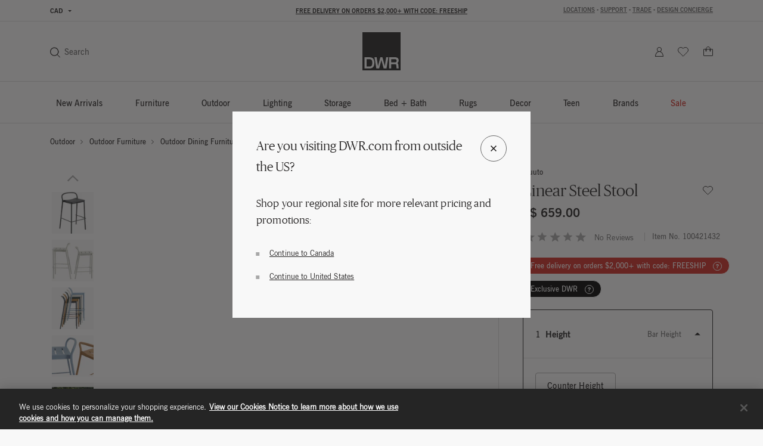

--- FILE ---
content_type: text/html;charset=UTF-8
request_url: https://www.dwr.com/on/demandware.store/Sites-dwr-Site/en_CA/CQRecomm-Start
body_size: 7932
content:
    <div class="einstein-recommendation-carousel carousel-default bg-off-white">
        
            <div class="carousel-title carousel-default-header reveal-animate">
                <h2>You may also like...</h2>
            </div>
        
        <div class="swiper">
            <div class="swiper-wrapper flex-nowrap no-gutters row">
                
                    <div class="swiper-slide col-12 col-lg-3">
                        <!-- CQuotient Activity Tracking (viewReco-cquotient.js) -->
<script type="text/javascript">//<!--
/* <![CDATA[ */
(function(){
try {
	if(window.CQuotient) {
		var cq_params = {};
		cq_params.cookieId = window.CQuotient.getCQCookieId();
		cq_params.userId = window.CQuotient.getCQUserId();
		cq_params.emailId = CQuotient.getCQHashedEmail();
		cq_params.loginId = CQuotient.getCQHashedLogin();
		cq_params.accumulate = true;
		cq_params.products = [{
			id: '4644',
			sku: '',
			type: '',
			alt_id: ''
		}];
		cq_params.recommenderName = 'product-to-product-two';
		cq_params.realm = "BFCD";
		cq_params.siteId = "dwr";
		cq_params.instanceType = "prd";
		cq_params.locale = window.CQuotient.locale;
		cq_params.slotId = 'pdp-slot-einstein';
		cq_params.slotConfigId = 'New Slot Configuration - 2020-05-05 14:48:25';
		cq_params.slotConfigTemplate = 'slots\/recommendation\/pdpEinsteinProductCarouselSlot.isml';
		if(window.CQuotient.sendActivity)
			window.CQuotient.sendActivity( CQuotient.clientId, 'viewReco', cq_params );
		else
			window.CQuotient.activities.push( {activityType: 'viewReco', parameters: cq_params} );
	}
} catch(err) {}
})();
/* ]]> */
// -->
</script>
<script type="text/javascript">//<!--
/* <![CDATA[ (viewProduct-active_data.js) */
dw.ac._capture({id: "4644", type: "recommendation"});
/* ]]> */
// -->
</script>
                            

<div class="grid-tile product" data-pid="4644" tabindex="0"
     data-wid="9017289"
     data-gtm-click="{&quot;primaryNavCategory&quot;:&quot;Outdoor Stools&quot;,&quot;event&quot;:&quot;productClick&quot;,&quot;ecommerce&quot;:{&quot;currencyCode&quot;:&quot;CAD&quot;,&quot;click&quot;:{&quot;actionField&quot;:{&quot;list&quot;:&quot;&quot;},&quot;products&quot;:[{&quot;name&quot;:&quot;Broom Counter Stool&quot;,&quot;id&quot;:&quot;4644&quot;,&quot;price&quot;:&quot;N/A&quot;,&quot;category&quot;:&quot;outdoor-stools&quot;,&quot;brand&quot;:&quot;brands-emeco&quot;,&quot;variant&quot;:&quot;9017289&quot;}]}}}"
     data-gtm-ee="{&quot;name&quot;:&quot;Broom Counter Stool&quot;,&quot;id&quot;:&quot;4644&quot;,&quot;category&quot;:&quot;outdoor-stools&quot;,&quot;brand&quot;:&quot;brands-emeco&quot;,&quot;variant&quot;:&quot;9017289&quot;}"
     aria-label="Broom Counter Stool">
    

























<div class="product-tile recommendation-tile">
    <!-- dwMarker="product" dwContentID="e54574081c6e8f9bde9710621a" -->
    
    

























<div class="product-tile-ui">
    <div class="compare product-tile-ui-compare">
        

    </div>

    
</div>


    
    <div class="product-asset position-relative js-use-inner-link no-product-sale-badge"
        tabindex="0" role="link">
        
            <div class="product-image-wrapper ratio ratio-1x1">
                <img class="product-asset-main tile-image" src="https://images.hermanmiller.group/m/f81cd6ed322a23a4/W-DWR_4644_9017289_white_f.png?trim=auto&amp;trim-sd=2&amp;blend-mode=darken&amp;blend=f8f8f8&amp;bg=f8f8f8&amp;auto=format&amp;fit=fill&amp;w=400&amp;h=400&amp;pad=40"
                    srcset="https://images.hermanmiller.group/m/f81cd6ed322a23a4/W-DWR_4644_9017289_white_f.png?trim=auto&amp;trim-sd=2&amp;blend-mode=darken&amp;blend=f8f8f8&amp;bg=f8f8f8&amp;auto=format&amp;fit=fill&amp;w=400&amp;h=400&amp;pad=40 1x,https://images.hermanmiller.group/m/f81cd6ed322a23a4/W-DWR_4644_9017289_white_f.png?trim=auto&amp;trim-sd=2&amp;blend-mode=darken&amp;blend=f8f8f8&amp;bg=f8f8f8&amp;auto=format&amp;fit=fill&amp;w=400&amp;h=400&amp;pad=40&amp;dpr=2  2x" alt="Broom Counter Stool"
                    title="Broom Counter Stool" loading="lazy" itemprop="image" />
            </div>
        
        
        <a class="stretched-link" href="/outdoor-stools/broom-counter-stool/4644.html?lang=en_CA" tabindex="-1">
            <span class="sr-only">Broom Counter Stool</span>
        </a>
    </div>

    
        

<div class="product-tile-swatch-container">
    
        <div class="product-tile-colors">
            <fieldset class="product-tile-colors-list color-swatches">
                <legend class="product-tile-colors-qty label-product-color sr-only">8 Colors</legend>
                
                    <div class="">
                        <div class="swatch-control pl-0 mb-0 d-flex justify-content-center align-items-center">
                            <input type="radio" name="4644-swatches" id="swatch-4644-dark_grey" class="swatch-input"
                                data-swatchimg="https://images.hermanmiller.group/m/6ada549a34b06182/W-DWR_4644_9017234_dark_grey_f.png?trim=auto&amp;trim-sd=2&amp;blend-mode=darken&amp;blend=f8f8f8&amp;bg=f8f8f8&amp;auto=format&amp;w=1200&amp;q=68&amp;h=1200&amp;pad=120&amp;fit=fill"
                                data-swatchlink="/outdoor-stools/broom-counter-stool/9017234.html?lang=en_CA"
                                data-swatchrolloverimg="https://images.hermanmiller.group/m/12212b692fed9290/W-DWR_4644_9017234_dark_grey_a.png?trim=auto&amp;trim-sd=2&amp;blend-mode=darken&amp;blend=f8f8f8&amp;bg=f8f8f8&amp;auto=format&amp;w=1200&amp;q=68&amp;h=1200&amp;pad=120&amp;fit=fill"
                                data-attr-value="dark_grey"
                                data-index="0"
                                tabindex="0"
                            />
                            <label for="swatch-4644-dark_grey" class="swatch swatch-circle"
                                
                                    style="background-image: url(https://images.hermanmiller.group/m/36ac5316c19a1f43/W-sw_emeco_plastic_dark_grey.png?auto=format&amp;w=13&amp;h=13)"
                                
                            >
                                <span class="sr-only">Dark Grey</span>
                            </label>
                        </div>
                    </div>
                
                    <div class="">
                        <div class="swatch-control pl-0 mb-0 d-flex justify-content-center align-items-center">
                            <input type="radio" name="4644-swatches" id="swatch-4644-green" class="swatch-input"
                                data-swatchimg="https://images.hermanmiller.group/m/d0922196e72ed761/W-DWR_4644_9017252_green_a.png?trim=auto&amp;trim-sd=2&amp;blend-mode=darken&amp;blend=f8f8f8&amp;bg=f8f8f8&amp;auto=format&amp;w=1200&amp;q=68&amp;h=1200&amp;pad=120&amp;fit=fill"
                                data-swatchlink="/outdoor-stools/broom-counter-stool/9017252.html?lang=en_CA"
                                data-swatchrolloverimg="https://images.hermanmiller.group/m/a4a4c4f5931cb257/W-DWR_4644_4218_9017322_green_d3.png?trim=auto&amp;trim-sd=2&amp;blend-mode=darken&amp;blend=f8f8f8&amp;bg=f8f8f8&amp;auto=format&amp;w=1200&amp;q=68&amp;h=1200&amp;pad=120&amp;fit=fill"
                                data-attr-value="green"
                                data-index="1"
                                tabindex="0"
                            />
                            <label for="swatch-4644-green" class="swatch swatch-circle"
                                
                                    style="background-image: url(https://images.hermanmiller.group/m/b412b2dcee0431f8/W-sw_emeco_plastic_green.png?auto=format&amp;w=13&amp;h=13)"
                                
                            >
                                <span class="sr-only">Green</span>
                            </label>
                        </div>
                    </div>
                
                    <div class="">
                        <div class="swatch-control pl-0 mb-0 d-flex justify-content-center align-items-center">
                            <input type="radio" name="4644-swatches" id="swatch-4644-light_grey" class="swatch-input"
                                data-swatchimg="https://images.hermanmiller.group/m/43be0aedc8ee0dc3/W-DWR_4644_100596354_light_grey_a.png?trim=auto&amp;trim-sd=2&amp;blend-mode=darken&amp;blend=f8f8f8&amp;bg=f8f8f8&amp;auto=format&amp;w=1200&amp;q=68&amp;h=1200&amp;pad=120&amp;fit=fill"
                                data-swatchlink="/outdoor-stools/broom-counter-stool/100596354.html?lang=en_CA"
                                data-swatchrolloverimg=""
                                data-attr-value="light_grey"
                                data-index="2"
                                tabindex="0"
                            />
                            <label for="swatch-4644-light_grey" class="swatch swatch-circle"
                                
                                    style="background-image: url(https://images.hermanmiller.group/m/f8f03b41ff42ba13/W-sw_primary_pouf_grey.png?auto=format&amp;w=13&amp;h=13)"
                                
                            >
                                <span class="sr-only">Light Grey</span>
                            </label>
                        </div>
                    </div>
                
                    <div class="hidden-sm-down">
                        <div class="swatch-control pl-0 mb-0 d-flex justify-content-center align-items-center">
                            <input type="radio" name="4644-swatches" id="swatch-4644-natural" class="swatch-input"
                                data-swatchimg="https://images.hermanmiller.group/m/6446e167bf52c1ee/W-DWR_4644_9017243_natural_a.png?trim=auto&amp;trim-sd=2&amp;blend-mode=darken&amp;blend=f8f8f8&amp;bg=f8f8f8&amp;auto=format&amp;w=1200&amp;q=68&amp;h=1200&amp;pad=120&amp;fit=fill"
                                data-swatchlink="/outdoor-stools/broom-counter-stool/9017243.html?lang=en_CA"
                                data-swatchrolloverimg="https://images.hermanmiller.group/m/7d6a5426b2306919/W-DWR_4644_4218_9017313_natural_d1.png?trim=auto&amp;trim-sd=2&amp;blend-mode=darken&amp;blend=f8f8f8&amp;bg=f8f8f8&amp;auto=format&amp;w=1200&amp;q=68&amp;h=1200&amp;pad=120&amp;fit=fill"
                                data-attr-value="natural"
                                data-index="3"
                                tabindex="0"
                            />
                            <label for="swatch-4644-natural" class="swatch swatch-circle"
                                
                                    style="background-image: url(https://images.hermanmiller.group/m/b942494a66aa6d55/W-sw_maxalto_leather_saddle.png?auto=format&amp;w=13&amp;h=13)"
                                
                            >
                                <span class="sr-only">Natural</span>
                            </label>
                        </div>
                    </div>
                
                    <div class="hidden-sm-down">
                        <div class="swatch-control pl-0 mb-0 d-flex justify-content-center align-items-center">
                            <input type="radio" name="4644-swatches" id="swatch-4644-sage_green" class="swatch-input"
                                data-swatchimg="https://images.hermanmiller.group/m/4adedab01577bd4/W-DWR_4644_100596355_sage_green_a.png?trim=auto&amp;trim-sd=2&amp;blend-mode=darken&amp;blend=f8f8f8&amp;bg=f8f8f8&amp;auto=format&amp;w=1200&amp;q=68&amp;h=1200&amp;pad=120&amp;fit=fill"
                                data-swatchlink="/outdoor-stools/broom-counter-stool/100596355.html?lang=en_CA"
                                data-swatchrolloverimg=""
                                data-attr-value="sage_green"
                                data-index="4"
                                tabindex="0"
                            />
                            <label for="swatch-4644-sage_green" class="swatch swatch-circle"
                                
                                    style="background-image: url(https://images.hermanmiller.group/m/157802bdfcf7b39a/W-COLOR_l_sage_green.png?auto=format&amp;w=13&amp;h=13)"
                                
                            >
                                <span class="sr-only">Sage Green</span>
                            </label>
                        </div>
                    </div>
                
                    <div class="hidden-sm-down">
                        <div class="swatch-control pl-0 mb-0 d-flex justify-content-center align-items-center">
                            <input type="radio" name="4644-swatches" id="swatch-4644-white" class="swatch-input"
                                data-swatchimg="https://images.hermanmiller.group/m/f81cd6ed322a23a4/W-DWR_4644_9017289_white_f.png?trim=auto&amp;trim-sd=2&amp;blend-mode=darken&amp;blend=f8f8f8&amp;bg=f8f8f8&amp;auto=format&amp;w=1200&amp;q=68&amp;h=1200&amp;pad=120&amp;fit=fill"
                                data-swatchlink="/outdoor-stools/broom-counter-stool/9017289.html?lang=en_CA"
                                data-swatchrolloverimg="https://images.hermanmiller.group/m/1a5ecb1458771d00/W-DWR_4644_9017289_white_p.png?trim=auto&amp;trim-sd=2&amp;blend-mode=darken&amp;blend=f8f8f8&amp;bg=f8f8f8&amp;auto=format&amp;w=1200&amp;q=68&amp;h=1200&amp;pad=120&amp;fit=fill"
                                data-attr-value="white"
                                data-index="5"
                                tabindex="0"
                            />
                            <label for="swatch-4644-white" class="swatch swatch-circle"
                                
                                    style="background-image: url(https://images.hermanmiller.group/m/58f7da9932a7e267/W-sw_knoll_curly_white.png?auto=format&amp;w=13&amp;h=13)"
                                
                            >
                                <span class="sr-only">White</span>
                            </label>
                        </div>
                    </div>
                

                
                    <li class="d-flex align-items-center more-link-container">
                        <a class="label-product-color" href="/outdoor-stools/broom-counter-stool/4644.html?lang=en_CA" tabindex="0">
                            
                                <span class="hidden-sm-down">+ 2 More </span>
                            
                            <span class="d-md-none">+ 5 </span>
                        </a>
                    </li>
                
            </fieldset>
        </div>
    
</div>

    
    
        <span class="brand-label">
            Emeco
        </span>
    
    <div class="tile-body js-use-inner-link">
        
        <div class="pdp-link">
    <a class="link" href="/outdoor-stools/broom-counter-stool/4644.html?lang=en_CA" tabindex="0">Broom Counter Stool</a>
</div>


        <!-- Attributes -->
        <!-- TODO: this functionality doesn't work for einstein carousel in mini cart and cart page-->
        
        

        
        
            
<div class="price">
    
        
            
            

    
    <span class="pricing-default ">
        

        
        <span class="sales">
            
            
            
                <span class="value" content="780.00">
            
            C$ 780.00


            </span>
        </span>
        
    </span>


        

               
    
</div>

        

        

























    



    </div>

    
    
        

    

    
<!-- END_dwmarker -->
</div>
</div>

                        
                    </div>
                
                    <div class="swiper-slide col-12 col-lg-3">
                        <!-- CQuotient Activity Tracking (viewReco-cquotient.js) -->
<script type="text/javascript">//<!--
/* <![CDATA[ */
(function(){
try {
	if(window.CQuotient) {
		var cq_params = {};
		cq_params.cookieId = window.CQuotient.getCQCookieId();
		cq_params.userId = window.CQuotient.getCQUserId();
		cq_params.emailId = CQuotient.getCQHashedEmail();
		cq_params.loginId = CQuotient.getCQHashedLogin();
		cq_params.accumulate = true;
		cq_params.products = [{
			id: '2563378',
			sku: '',
			type: '',
			alt_id: ''
		}];
		cq_params.recommenderName = 'product-to-product-two';
		cq_params.realm = "BFCD";
		cq_params.siteId = "dwr";
		cq_params.instanceType = "prd";
		cq_params.locale = window.CQuotient.locale;
		cq_params.slotId = 'pdp-slot-einstein';
		cq_params.slotConfigId = 'New Slot Configuration - 2020-05-05 14:48:25';
		cq_params.slotConfigTemplate = 'slots\/recommendation\/pdpEinsteinProductCarouselSlot.isml';
		if(window.CQuotient.sendActivity)
			window.CQuotient.sendActivity( CQuotient.clientId, 'viewReco', cq_params );
		else
			window.CQuotient.activities.push( {activityType: 'viewReco', parameters: cq_params} );
	}
} catch(err) {}
})();
/* ]]> */
// -->
</script>
<script type="text/javascript">//<!--
/* <![CDATA[ (viewProduct-active_data.js) */
dw.ac._capture({id: "2563378", type: "recommendation"});
/* ]]> */
// -->
</script>
                            

<div class="grid-tile product" data-pid="2563378" tabindex="0"
     data-wid="100421442"
     data-gtm-click="{&quot;primaryNavCategory&quot;:&quot;Outdoor Dining Tables&quot;,&quot;event&quot;:&quot;productClick&quot;,&quot;ecommerce&quot;:{&quot;currencyCode&quot;:&quot;CAD&quot;,&quot;click&quot;:{&quot;actionField&quot;:{&quot;list&quot;:&quot;&quot;},&quot;products&quot;:[{&quot;name&quot;:&quot;Linear Steel High Table&quot;,&quot;id&quot;:&quot;2563378&quot;,&quot;price&quot;:&quot;N/A&quot;,&quot;category&quot;:&quot;outdoor-dining-tables&quot;,&quot;brand&quot;:&quot;brands-muuto&quot;,&quot;variant&quot;:&quot;100421442&quot;}]}}}"
     data-gtm-ee="{&quot;name&quot;:&quot;Linear Steel High Table&quot;,&quot;id&quot;:&quot;2563378&quot;,&quot;category&quot;:&quot;outdoor-dining-tables&quot;,&quot;brand&quot;:&quot;brands-muuto&quot;,&quot;variant&quot;:&quot;100421442&quot;}"
     aria-label="Linear Steel High Table">
    

























<div class="product-tile recommendation-tile">
    <!-- dwMarker="product" dwContentID="3b5c332165415b7132fc6888a3" -->
    
    

























<div class="product-tile-ui">
    <div class="compare product-tile-ui-compare">
        

    </div>

    
</div>


    
    <div class="product-asset position-relative js-use-inner-link no-product-sale-badge"
        tabindex="0" role="link">
        
            <div class="product-image-wrapper ratio ratio-1x1">
                <img class="product-asset-main tile-image" src="https://images.hermanmiller.group/m/d94ff96489988d0e/W-MTO_2563378_100421442_counter_black_square_a.png?trim=auto&amp;trim-sd=2&amp;blend-mode=darken&amp;blend=f8f8f8&amp;bg=f8f8f8&amp;auto=format&amp;fit=fill&amp;w=400&amp;h=400&amp;pad=40"
                    srcset="https://images.hermanmiller.group/m/d94ff96489988d0e/W-MTO_2563378_100421442_counter_black_square_a.png?trim=auto&amp;trim-sd=2&amp;blend-mode=darken&amp;blend=f8f8f8&amp;bg=f8f8f8&amp;auto=format&amp;fit=fill&amp;w=400&amp;h=400&amp;pad=40 1x,https://images.hermanmiller.group/m/d94ff96489988d0e/W-MTO_2563378_100421442_counter_black_square_a.png?trim=auto&amp;trim-sd=2&amp;blend-mode=darken&amp;blend=f8f8f8&amp;bg=f8f8f8&amp;auto=format&amp;fit=fill&amp;w=400&amp;h=400&amp;pad=40&amp;dpr=2  2x" alt="Linear Steel High Table"
                    title="Linear Steel High Table" loading="lazy" itemprop="image" />
            </div>
        
        
        <a class="stretched-link" href="/outdoor-dining-tables/linear-steel-high-table/2563378.html?lang=en_CA" tabindex="-1">
            <span class="sr-only">Linear Steel High Table</span>
        </a>
    </div>

    
        

<div class="product-tile-swatch-container">
    
        <div class="product-tile-colors">
            <fieldset class="product-tile-colors-list color-swatches">
                <legend class="product-tile-colors-qty label-product-color sr-only">5 Colors</legend>
                
                    <div class="">
                        <div class="swatch-control pl-0 mb-0 d-flex justify-content-center align-items-center">
                            <input type="radio" name="2563378-swatches" id="swatch-2563378-black" class="swatch-input"
                                data-swatchimg="https://images.hermanmiller.group/m/d94ff96489988d0e/W-MTO_2563378_100421442_counter_black_square_a.png?trim=auto&amp;trim-sd=2&amp;blend-mode=darken&amp;blend=f8f8f8&amp;bg=f8f8f8&amp;auto=format&amp;w=1200&amp;q=68&amp;h=1200&amp;pad=120&amp;fit=fill"
                                data-swatchlink="/outdoor-dining-tables/linear-steel-high-square-table/100421442.html?lang=en_CA"
                                data-swatchrolloverimg=""
                                data-attr-value="black"
                                data-index="0"
                                tabindex="0"
                            />
                            <label for="swatch-2563378-black" class="swatch swatch-circle"
                                
                                    style="background-image: url(https://images.hermanmiller.group/m/264a6d3913f2f7f1/W-sw_knoll_iseo_black.png?auto=format&amp;w=13&amp;h=13)"
                                
                            >
                                <span class="sr-only">Black</span>
                            </label>
                        </div>
                    </div>
                
                    <div class="">
                        <div class="swatch-control pl-0 mb-0 d-flex justify-content-center align-items-center">
                            <input type="radio" name="2563378-swatches" id="swatch-2563378-burnt_orange" class="swatch-input"
                                data-swatchimg="https://images.hermanmiller.group/m/68e38256926ddb0c/W-MTO_2563378_100421443_counter_burnt_orange_square_a.png?trim=auto&amp;trim-sd=2&amp;blend-mode=darken&amp;blend=f8f8f8&amp;bg=f8f8f8&amp;auto=format&amp;w=1200&amp;q=68&amp;h=1200&amp;pad=120&amp;fit=fill"
                                data-swatchlink="/outdoor-dining-tables/linear-steel-high-square-table/100421443.html?lang=en_CA"
                                data-swatchrolloverimg=""
                                data-attr-value="burnt_orange"
                                data-index="1"
                                tabindex="0"
                            />
                            <label for="swatch-2563378-burnt_orange" class="swatch swatch-circle"
                                
                                    style="background-image: url(https://images.hermanmiller.group/m/1a29dfd55f9876c9/W-sw_color_burnt_orange.png?auto=format&amp;w=13&amp;h=13)"
                                
                            >
                                <span class="sr-only">Burnt Orange</span>
                            </label>
                        </div>
                    </div>
                
                    <div class="">
                        <div class="swatch-control pl-0 mb-0 d-flex justify-content-center align-items-center">
                            <input type="radio" name="2563378-swatches" id="swatch-2563378-dark_green" class="swatch-input"
                                data-swatchimg="https://images.hermanmiller.group/m/d18504a8b1e15eec/W-MTO_2563378_100421444_counter_dark_green_square_a.png?trim=auto&amp;trim-sd=2&amp;blend-mode=darken&amp;blend=f8f8f8&amp;bg=f8f8f8&amp;auto=format&amp;w=1200&amp;q=68&amp;h=1200&amp;pad=120&amp;fit=fill"
                                data-swatchlink="/outdoor-dining-tables/linear-steel-high-square-table/100421444.html?lang=en_CA"
                                data-swatchrolloverimg=""
                                data-attr-value="dark_green"
                                data-index="2"
                                tabindex="0"
                            />
                            <label for="swatch-2563378-dark_green" class="swatch swatch-circle"
                                
                                    style="background-image: url(https://images.hermanmiller.group/m/dc249a5085c6a5f5/W-2514956_COLOR_dark_green.png?auto=format&amp;w=13&amp;h=13)"
                                
                            >
                                <span class="sr-only">Dark Green</span>
                            </label>
                        </div>
                    </div>
                
                    <div class="hidden-sm-down">
                        <div class="swatch-control pl-0 mb-0 d-flex justify-content-center align-items-center">
                            <input type="radio" name="2563378-swatches" id="swatch-2563378-grey" class="swatch-input"
                                data-swatchimg="https://images.hermanmiller.group/m/a1fdda6989859879/W-MTO_2563378_100421445_counter_grey_square_a.png?trim=auto&amp;trim-sd=2&amp;blend-mode=darken&amp;blend=f8f8f8&amp;bg=f8f8f8&amp;auto=format&amp;w=1200&amp;q=68&amp;h=1200&amp;pad=120&amp;fit=fill"
                                data-swatchlink="/outdoor-dining-tables/linear-steel-high-square-table/100421445.html?lang=en_CA"
                                data-swatchrolloverimg=""
                                data-attr-value="grey"
                                data-index="3"
                                tabindex="0"
                            />
                            <label for="swatch-2563378-grey" class="swatch swatch-circle"
                                
                                    style="background-image: url(https://images.hermanmiller.group/m/3032f4bf02cc7156/W-sw_muuto_grey.png?auto=format&amp;w=13&amp;h=13)"
                                
                            >
                                <span class="sr-only">Grey</span>
                            </label>
                        </div>
                    </div>
                
                    <div class="hidden-sm-down">
                        <div class="swatch-control pl-0 mb-0 d-flex justify-content-center align-items-center">
                            <input type="radio" name="2563378-swatches" id="swatch-2563378-pale_blue" class="swatch-input"
                                data-swatchimg="https://images.hermanmiller.group/m/de7b0b404c974217/W-MTO_2563378_100421446_counter_pale_blue_square_a.png?trim=auto&amp;trim-sd=2&amp;blend-mode=darken&amp;blend=f8f8f8&amp;bg=f8f8f8&amp;auto=format&amp;w=1200&amp;q=68&amp;h=1200&amp;pad=120&amp;fit=fill"
                                data-swatchlink="/outdoor-dining-tables/linear-steel-high-square-table/100421446.html?lang=en_CA"
                                data-swatchrolloverimg=""
                                data-attr-value="pale_blue"
                                data-index="4"
                                tabindex="0"
                            />
                            <label for="swatch-2563378-pale_blue" class="swatch swatch-circle"
                                
                                    style="background-image: url(https://images.hermanmiller.group/m/4a073a3eff10006e/W-sw_metal_pale_blue.png?auto=format&amp;w=13&amp;h=13)"
                                
                            >
                                <span class="sr-only">Pale Blue</span>
                            </label>
                        </div>
                    </div>
                

                
                    <li class="d-flex align-items-center more-link-container">
                        <a class="label-product-color" href="/outdoor-dining-tables/linear-steel-high-table/2563378.html?lang=en_CA" tabindex="0">
                            
                            <span class="d-md-none">+ 2 </span>
                        </a>
                    </li>
                
            </fieldset>
        </div>
    
</div>

    
    
        <span class="brand-label">
            Muuto
        </span>
    
    <div class="tile-body js-use-inner-link">
        
        <div class="pdp-link">
    <a class="link" href="/outdoor-dining-tables/linear-steel-high-table/2563378.html?lang=en_CA" tabindex="0">Linear Steel High Table</a>
</div>


        <!-- Attributes -->
        <!-- TODO: this functionality doesn't work for einstein carousel in mini cart and cart page-->
        
        

        
        
            
<div class="price">
    
        
            
<span class="range range-standard">
    

    
    
    

    
    <span class="pricing-default ">
        

        
        <span class="sales">
            
                <span class="value" content="1249.00">
            
            
            
            C$ 1,249.00


            </span>
        </span>
        
    </span>


    -
    
    
    

    
    <span class="pricing-default ">
        

        
        <span class="sales">
            
            
                <span class="value" content="1350.00">
            
            
            C$ 1,350.00


            </span>
        </span>
        
    </span>



    
</span>

        

               
    
</div>

        

        

























    



    </div>

    
    
        

    

    
<!-- END_dwmarker -->
</div>
</div>

                        
                    </div>
                
                    <div class="swiper-slide col-12 col-lg-3">
                        <!-- CQuotient Activity Tracking (viewReco-cquotient.js) -->
<script type="text/javascript">//<!--
/* <![CDATA[ */
(function(){
try {
	if(window.CQuotient) {
		var cq_params = {};
		cq_params.cookieId = window.CQuotient.getCQCookieId();
		cq_params.userId = window.CQuotient.getCQUserId();
		cq_params.emailId = CQuotient.getCQHashedEmail();
		cq_params.loginId = CQuotient.getCQHashedLogin();
		cq_params.accumulate = true;
		cq_params.products = [{
			id: '2514658',
			sku: '',
			type: '',
			alt_id: ''
		}];
		cq_params.recommenderName = 'product-to-product-two';
		cq_params.realm = "BFCD";
		cq_params.siteId = "dwr";
		cq_params.instanceType = "prd";
		cq_params.locale = window.CQuotient.locale;
		cq_params.slotId = 'pdp-slot-einstein';
		cq_params.slotConfigId = 'New Slot Configuration - 2020-05-05 14:48:25';
		cq_params.slotConfigTemplate = 'slots\/recommendation\/pdpEinsteinProductCarouselSlot.isml';
		if(window.CQuotient.sendActivity)
			window.CQuotient.sendActivity( CQuotient.clientId, 'viewReco', cq_params );
		else
			window.CQuotient.activities.push( {activityType: 'viewReco', parameters: cq_params} );
	}
} catch(err) {}
})();
/* ]]> */
// -->
</script>
<script type="text/javascript">//<!--
/* <![CDATA[ (viewProduct-active_data.js) */
dw.ac._capture({id: "2514658", type: "recommendation"});
/* ]]> */
// -->
</script>
                            

<div class="grid-tile product" data-pid="2514658" tabindex="0"
     data-wid="100129356"
     data-gtm-click="{&quot;primaryNavCategory&quot;:&quot;Outdoor Stools&quot;,&quot;event&quot;:&quot;productClick&quot;,&quot;ecommerce&quot;:{&quot;currencyCode&quot;:&quot;CAD&quot;,&quot;click&quot;:{&quot;actionField&quot;:{&quot;list&quot;:&quot;&quot;},&quot;products&quot;:[{&quot;name&quot;:&quot;Hee Stool&quot;,&quot;id&quot;:&quot;2514658&quot;,&quot;price&quot;:&quot;N/A&quot;,&quot;category&quot;:&quot;outdoor-chairs-and-stools&quot;,&quot;brand&quot;:&quot;brands-hay&quot;,&quot;variant&quot;:&quot;100129356&quot;}]}}}"
     data-gtm-ee="{&quot;name&quot;:&quot;Hee Stool&quot;,&quot;id&quot;:&quot;2514658&quot;,&quot;category&quot;:&quot;outdoor-chairs-and-stools&quot;,&quot;brand&quot;:&quot;brands-hay&quot;,&quot;variant&quot;:&quot;100129356&quot;}"
     aria-label="Hee Stool">
    

























<div class="product-tile recommendation-tile">
    <!-- dwMarker="product" dwContentID="49e269a38d3067fc478c19f9f6" -->
    
    

























<div class="product-tile-ui">
    <div class="compare product-tile-ui-compare">
        

    </div>

    
</div>


    
    <div class="product-asset position-relative js-use-inner-link no-product-sale-badge"
        tabindex="0" role="link">
        
            <div class="product-image-wrapper ratio ratio-1x1">
                <img class="product-asset-main tile-image" src="https://images.hermanmiller.group/m/b28b0a5aa09ea346/W-HAY_2514658_100129356_white_a.png?trim=auto&amp;trim-sd=2&amp;blend-mode=darken&amp;blend=f8f8f8&amp;bg=f8f8f8&amp;auto=format&amp;fit=fill&amp;w=400&amp;h=400&amp;pad=40"
                    srcset="https://images.hermanmiller.group/m/b28b0a5aa09ea346/W-HAY_2514658_100129356_white_a.png?trim=auto&amp;trim-sd=2&amp;blend-mode=darken&amp;blend=f8f8f8&amp;bg=f8f8f8&amp;auto=format&amp;fit=fill&amp;w=400&amp;h=400&amp;pad=40 1x,https://images.hermanmiller.group/m/b28b0a5aa09ea346/W-HAY_2514658_100129356_white_a.png?trim=auto&amp;trim-sd=2&amp;blend-mode=darken&amp;blend=f8f8f8&amp;bg=f8f8f8&amp;auto=format&amp;fit=fill&amp;w=400&amp;h=400&amp;pad=40&amp;dpr=2  2x" alt="Hee Stool"
                    title="Hee Stool" loading="lazy" itemprop="image" />
            </div>
        
        
        <a class="stretched-link" href="/outdoor-stools/hee-stool/2514658.html?lang=en_CA" tabindex="-1">
            <span class="sr-only">Hee Stool</span>
        </a>
    </div>

    
        

<div class="product-tile-swatch-container">
    
        <div class="product-tile-colors">
            <fieldset class="product-tile-colors-list color-swatches">
                <legend class="product-tile-colors-qty label-product-color sr-only">2 Colors</legend>
                
                    <div class="">
                        <div class="swatch-control pl-0 mb-0 d-flex justify-content-center align-items-center">
                            <input type="radio" name="2514658-swatches" id="swatch-2514658-black" class="swatch-input"
                                data-swatchimg="https://images.hermanmiller.group/m/9331098a979c8268/W-HAY_2514658_100128275_black_a.png?trim=auto&amp;trim-sd=2&amp;blend-mode=darken&amp;blend=f8f8f8&amp;bg=f8f8f8&amp;auto=format&amp;w=1200&amp;q=68&amp;h=1200&amp;pad=120&amp;fit=fill"
                                data-swatchlink="/outdoor-stools/hee-stool/100128275.html?lang=en_CA"
                                data-swatchrolloverimg=""
                                data-attr-value="black"
                                data-index="0"
                                tabindex="0"
                            />
                            <label for="swatch-2514658-black" class="swatch swatch-circle"
                                
                                    style="background-image: url(https://images.hermanmiller.group/m/264a6d3913f2f7f1/W-sw_knoll_iseo_black.png?auto=format&amp;w=13&amp;h=13)"
                                
                            >
                                <span class="sr-only">Black</span>
                            </label>
                        </div>
                    </div>
                
                    <div class="">
                        <div class="swatch-control pl-0 mb-0 d-flex justify-content-center align-items-center">
                            <input type="radio" name="2514658-swatches" id="swatch-2514658-white" class="swatch-input"
                                data-swatchimg="https://images.hermanmiller.group/m/b28b0a5aa09ea346/W-HAY_2514658_100129356_white_a.png?trim=auto&amp;trim-sd=2&amp;blend-mode=darken&amp;blend=f8f8f8&amp;bg=f8f8f8&amp;auto=format&amp;w=1200&amp;q=68&amp;h=1200&amp;pad=120&amp;fit=fill"
                                data-swatchlink="/outdoor-stools/hee-stool/100129356.html?lang=en_CA"
                                data-swatchrolloverimg=""
                                data-attr-value="white"
                                data-index="1"
                                tabindex="0"
                            />
                            <label for="swatch-2514658-white" class="swatch swatch-circle"
                                
                                    style="background-image: url(https://images.hermanmiller.group/m/58f7da9932a7e267/W-sw_knoll_curly_white.png?auto=format&amp;w=13&amp;h=13)"
                                
                            >
                                <span class="sr-only">White</span>
                            </label>
                        </div>
                    </div>
                

                
            </fieldset>
        </div>
    
</div>

    
    
        <span class="brand-label">
            HAY
        </span>
    
    <div class="tile-body js-use-inner-link">
        
        <div class="pdp-link">
    <a class="link" href="/outdoor-stools/hee-stool/2514658.html?lang=en_CA" tabindex="0">Hee Stool</a>
</div>


        <!-- Attributes -->
        <!-- TODO: this functionality doesn't work for einstein carousel in mini cart and cart page-->
        
        

        
        
            
<div class="price">
    
        
            
            

    
    <span class="pricing-default ">
        

        
        <span class="sales">
            
            
            
                <span class="value" content="395.00">
            
            C$ 395.00


            </span>
        </span>
        
    </span>


        

               
    
</div>

        

        

























    



    </div>

    
    
        

    

    
<!-- END_dwmarker -->
</div>
</div>

                        
                    </div>
                
                    <div class="swiper-slide col-12 col-lg-3">
                        <!-- CQuotient Activity Tracking (viewReco-cquotient.js) -->
<script type="text/javascript">//<!--
/* <![CDATA[ */
(function(){
try {
	if(window.CQuotient) {
		var cq_params = {};
		cq_params.cookieId = window.CQuotient.getCQCookieId();
		cq_params.userId = window.CQuotient.getCQUserId();
		cq_params.emailId = CQuotient.getCQHashedEmail();
		cq_params.loginId = CQuotient.getCQHashedLogin();
		cq_params.accumulate = true;
		cq_params.products = [{
			id: '2566796',
			sku: '',
			type: '',
			alt_id: ''
		}];
		cq_params.recommenderName = 'product-to-product-two';
		cq_params.realm = "BFCD";
		cq_params.siteId = "dwr";
		cq_params.instanceType = "prd";
		cq_params.locale = window.CQuotient.locale;
		cq_params.slotId = 'pdp-slot-einstein';
		cq_params.slotConfigId = 'New Slot Configuration - 2020-05-05 14:48:25';
		cq_params.slotConfigTemplate = 'slots\/recommendation\/pdpEinsteinProductCarouselSlot.isml';
		if(window.CQuotient.sendActivity)
			window.CQuotient.sendActivity( CQuotient.clientId, 'viewReco', cq_params );
		else
			window.CQuotient.activities.push( {activityType: 'viewReco', parameters: cq_params} );
	}
} catch(err) {}
})();
/* ]]> */
// -->
</script>
<script type="text/javascript">//<!--
/* <![CDATA[ (viewProduct-active_data.js) */
dw.ac._capture({id: "2566796", type: "recommendation"});
/* ]]> */
// -->
</script>
                            

<div class="grid-tile product" data-pid="2566796" tabindex="0"
     data-wid="100441730"
     data-gtm-click="{&quot;primaryNavCategory&quot;:&quot;Outdoor Stools&quot;,&quot;event&quot;:&quot;productClick&quot;,&quot;ecommerce&quot;:{&quot;currencyCode&quot;:&quot;CAD&quot;,&quot;click&quot;:{&quot;actionField&quot;:{&quot;list&quot;:&quot;&quot;},&quot;products&quot;:[{&quot;name&quot;:&quot;Tide Outdoor Barstool&quot;,&quot;id&quot;:&quot;2566796&quot;,&quot;price&quot;:&quot;N/A&quot;,&quot;category&quot;:&quot;outdoor-stools&quot;,&quot;brand&quot;:&quot;brands-design-within-reach&quot;,&quot;variant&quot;:&quot;100441730&quot;}]}}}"
     data-gtm-ee="{&quot;name&quot;:&quot;Tide Outdoor Barstool&quot;,&quot;id&quot;:&quot;2566796&quot;,&quot;category&quot;:&quot;outdoor-stools&quot;,&quot;brand&quot;:&quot;brands-design-within-reach&quot;,&quot;variant&quot;:&quot;100441730&quot;}"
     aria-label="Tide Outdoor Barstool">
    

























<div class="product-tile recommendation-tile">
    <!-- dwMarker="product" dwContentID="794a38b20ec5f5b00b5d2f3c16" -->
    
    

























<div class="product-tile-ui">
    <div class="compare product-tile-ui-compare">
        

    </div>

    
</div>


    
    <div class="product-asset position-relative js-use-inner-link no-product-sale-badge"
        tabindex="0" role="link">
        
            <div class="product-image-wrapper ratio ratio-1x1">
                <img class="product-asset-main tile-image" src="https://images.hermanmiller.group/m/4d25cf9f576c9b85/W-DWR_2566796_100441730_salt_seatpad_f.png?trim=auto&amp;trim-sd=2&amp;blend-mode=darken&amp;blend=f8f8f8&amp;bg=f8f8f8&amp;auto=format&amp;fit=fill&amp;w=400&amp;h=400&amp;pad=40"
                    srcset="https://images.hermanmiller.group/m/4d25cf9f576c9b85/W-DWR_2566796_100441730_salt_seatpad_f.png?trim=auto&amp;trim-sd=2&amp;blend-mode=darken&amp;blend=f8f8f8&amp;bg=f8f8f8&amp;auto=format&amp;fit=fill&amp;w=400&amp;h=400&amp;pad=40 1x,https://images.hermanmiller.group/m/4d25cf9f576c9b85/W-DWR_2566796_100441730_salt_seatpad_f.png?trim=auto&amp;trim-sd=2&amp;blend-mode=darken&amp;blend=f8f8f8&amp;bg=f8f8f8&amp;auto=format&amp;fit=fill&amp;w=400&amp;h=400&amp;pad=40&amp;dpr=2  2x" alt="Tide Outdoor Barstool"
                    title="Tide Outdoor Barstool" loading="lazy" itemprop="image" />
            </div>
        
        
        <a class="stretched-link" href="/outdoor-stools/tide-outdoor-barstool/2566796.html?lang=en_CA" tabindex="-1">
            <span class="sr-only">Tide Outdoor Barstool</span>
        </a>
    </div>

    
        

<div class="product-tile-swatch-container">
    
        <div class="product-tile-colors">
            <fieldset class="product-tile-colors-list color-swatches">
                <legend class="product-tile-colors-qty label-product-color sr-only">3 Colors</legend>
                
                    <div class="">
                        <div class="swatch-control pl-0 mb-0 d-flex justify-content-center align-items-center">
                            <input type="radio" name="2566796-swatches" id="swatch-2566796-salt" class="swatch-input"
                                data-swatchimg="https://images.hermanmiller.group/m/4d25cf9f576c9b85/W-DWR_2566796_100441730_salt_seatpad_f.png?trim=auto&amp;trim-sd=2&amp;blend-mode=darken&amp;blend=f8f8f8&amp;bg=f8f8f8&amp;auto=format&amp;w=1200&amp;q=68&amp;h=1200&amp;pad=120&amp;fit=fill"
                                data-swatchlink="/outdoor-stools/tide-outdoor-barstool/100441730.html?lang=en_CA"
                                data-swatchrolloverimg="https://images.hermanmiller.group/m/481b80befce4b28f/W-DWR_2566796_100441730_salt_f.png?trim=auto&amp;trim-sd=2&amp;blend-mode=darken&amp;blend=f8f8f8&amp;bg=f8f8f8&amp;auto=format&amp;w=1200&amp;q=68&amp;h=1200&amp;pad=120&amp;fit=fill"
                                data-attr-value="salt"
                                data-index="0"
                                tabindex="0"
                            />
                            <label for="swatch-2566796-salt" class="swatch swatch-circle"
                                
                                    style="background-image: url(https://images.hermanmiller.group/m/273527ce68f771d0/W-sw_tide_outdoor_salt.png?auto=format&amp;w=13&amp;h=13)"
                                
                            >
                                <span class="sr-only">Salt</span>
                            </label>
                        </div>
                    </div>
                
                    <div class="">
                        <div class="swatch-control pl-0 mb-0 d-flex justify-content-center align-items-center">
                            <input type="radio" name="2566796-swatches" id="swatch-2566796-nocturne" class="swatch-input"
                                data-swatchimg="https://images.hermanmiller.group/m/e8ef941523e84184/W-DWR_2566796_100441732_nocturne_seatpad_f.png?trim=auto&amp;trim-sd=2&amp;blend-mode=darken&amp;blend=f8f8f8&amp;bg=f8f8f8&amp;auto=format&amp;w=1200&amp;q=68&amp;h=1200&amp;pad=120&amp;fit=fill"
                                data-swatchlink="/outdoor-stools/tide-outdoor-barstool/100441732.html?lang=en_CA"
                                data-swatchrolloverimg="https://images.hermanmiller.group/m/d0e4ff498481260b/W-DWR_2566796_100441732_nocturne_f.png?trim=auto&amp;trim-sd=2&amp;blend-mode=darken&amp;blend=f8f8f8&amp;bg=f8f8f8&amp;auto=format&amp;w=1200&amp;q=68&amp;h=1200&amp;pad=120&amp;fit=fill"
                                data-attr-value="nocturne"
                                data-index="1"
                                tabindex="0"
                            />
                            <label for="swatch-2566796-nocturne" class="swatch swatch-circle"
                                
                                    style="background-image: url(https://images.hermanmiller.group/m/6b59f455106ebd8/W-sw_tide_outdoor_nocturne.png?auto=format&amp;w=13&amp;h=13)"
                                
                            >
                                <span class="sr-only">Nocturne</span>
                            </label>
                        </div>
                    </div>
                
                    <div class="">
                        <div class="swatch-control pl-0 mb-0 d-flex justify-content-center align-items-center">
                            <input type="radio" name="2566796-swatches" id="swatch-2566796-sol" class="swatch-input"
                                data-swatchimg="https://images.hermanmiller.group/m/f2e109d620529cdc/W-DWR_2566796_100441731_sol_seatpad_f.png?trim=auto&amp;trim-sd=2&amp;blend-mode=darken&amp;blend=f8f8f8&amp;bg=f8f8f8&amp;auto=format&amp;w=1200&amp;q=68&amp;h=1200&amp;pad=120&amp;fit=fill"
                                data-swatchlink="/outdoor-stools/tide-outdoor-barstool/100672473.html?lang=en_CA"
                                data-swatchrolloverimg="https://images.hermanmiller.group/m/5e74014c11d1dd0a/W-DWR_2566796_100441731_sol_f.png?trim=auto&amp;trim-sd=2&amp;blend-mode=darken&amp;blend=f8f8f8&amp;bg=f8f8f8&amp;auto=format&amp;w=1200&amp;q=68&amp;h=1200&amp;pad=120&amp;fit=fill"
                                data-attr-value="sol"
                                data-index="2"
                                tabindex="0"
                            />
                            <label for="swatch-2566796-sol" class="swatch swatch-circle"
                                
                                    style="background-image: url(https://images.hermanmiller.group/m/2bd2ea607c1ef349/W-sw_tide_outdoor_sol.png?auto=format&amp;w=13&amp;h=13)"
                                
                            >
                                <span class="sr-only">Sol</span>
                            </label>
                        </div>
                    </div>
                

                
            </fieldset>
        </div>
    
</div>

    
    
        <span class="brand-label">
            Design Within Reach
        </span>
    
    <div class="tile-body js-use-inner-link">
        
        <div class="pdp-link">
    <a class="link" href="/outdoor-stools/tide-outdoor-barstool/2566796.html?lang=en_CA" tabindex="0">Tide Outdoor Barstool</a>
</div>


        <!-- Attributes -->
        <!-- TODO: this functionality doesn't work for einstein carousel in mini cart and cart page-->
        
        

        
        
            
<div class="price">
    
        
            
            

    
    <span class="pricing-default ">
        

        
        <span class="sales">
            
            
            
                <span class="value" content="630.00">
            
            C$ 630.00


            </span>
        </span>
        
    </span>


        

               
    
</div>

        

        

























    



    </div>

    
    
        

    

    
<!-- END_dwmarker -->
</div>
</div>

                        
                    </div>
                
                    <div class="swiper-slide col-12 col-lg-3">
                        <!-- CQuotient Activity Tracking (viewReco-cquotient.js) -->
<script type="text/javascript">//<!--
/* <![CDATA[ */
(function(){
try {
	if(window.CQuotient) {
		var cq_params = {};
		cq_params.cookieId = window.CQuotient.getCQCookieId();
		cq_params.userId = window.CQuotient.getCQUserId();
		cq_params.emailId = CQuotient.getCQHashedEmail();
		cq_params.loginId = CQuotient.getCQHashedLogin();
		cq_params.accumulate = true;
		cq_params.products = [{
			id: '2516318',
			sku: '',
			type: '',
			alt_id: ''
		}];
		cq_params.recommenderName = 'product-to-product-two';
		cq_params.realm = "BFCD";
		cq_params.siteId = "dwr";
		cq_params.instanceType = "prd";
		cq_params.locale = window.CQuotient.locale;
		cq_params.slotId = 'pdp-slot-einstein';
		cq_params.slotConfigId = 'New Slot Configuration - 2020-05-05 14:48:25';
		cq_params.slotConfigTemplate = 'slots\/recommendation\/pdpEinsteinProductCarouselSlot.isml';
		if(window.CQuotient.sendActivity)
			window.CQuotient.sendActivity( CQuotient.clientId, 'viewReco', cq_params );
		else
			window.CQuotient.activities.push( {activityType: 'viewReco', parameters: cq_params} );
	}
} catch(err) {}
})();
/* ]]> */
// -->
</script>
<script type="text/javascript">//<!--
/* <![CDATA[ (viewProduct-active_data.js) */
dw.ac._capture({id: "2516318", type: "recommendation"});
/* ]]> */
// -->
</script>
                            

<div class="grid-tile product" data-pid="2516318" tabindex="0"
     data-wid="100374484"
     data-gtm-click="{&quot;primaryNavCategory&quot;:&quot;Outdoor Dining Tables&quot;,&quot;event&quot;:&quot;productClick&quot;,&quot;ecommerce&quot;:{&quot;currencyCode&quot;:&quot;CAD&quot;,&quot;click&quot;:{&quot;actionField&quot;:{&quot;list&quot;:&quot;&quot;},&quot;products&quot;:[{&quot;name&quot;:&quot;Palissade Cone Table&quot;,&quot;id&quot;:&quot;2516318&quot;,&quot;price&quot;:&quot;N/A&quot;,&quot;category&quot;:&quot;outdoor-tables&quot;,&quot;brand&quot;:&quot;brands-hay&quot;,&quot;variant&quot;:&quot;100374484&quot;}]}}}"
     data-gtm-ee="{&quot;name&quot;:&quot;Palissade Cone Table&quot;,&quot;id&quot;:&quot;2516318&quot;,&quot;category&quot;:&quot;outdoor-tables&quot;,&quot;brand&quot;:&quot;brands-hay&quot;,&quot;variant&quot;:&quot;100374484&quot;}"
     aria-label="Palissade Cone Table">
    

























<div class="product-tile recommendation-tile">
    <!-- dwMarker="product" dwContentID="7644e7537292f8c120b6a386f5" -->
    
    

























<div class="product-tile-ui">
    <div class="compare product-tile-ui-compare">
        

    </div>

    
</div>


    
    <div class="product-asset position-relative js-use-inner-link no-product-sale-badge"
        tabindex="0" role="link">
        
            <div class="product-image-wrapper ratio ratio-1x1">
                <img class="product-asset-main tile-image" src="https://images.hermanmiller.group/m/b44b9a61a86e9517/W-HAY_2516318_100374484_iron_red_a.png?trim=auto&amp;trim-sd=2&amp;blend-mode=darken&amp;blend=f8f8f8&amp;bg=f8f8f8&amp;auto=format&amp;fit=fill&amp;w=400&amp;h=400&amp;pad=40"
                    srcset="https://images.hermanmiller.group/m/b44b9a61a86e9517/W-HAY_2516318_100374484_iron_red_a.png?trim=auto&amp;trim-sd=2&amp;blend-mode=darken&amp;blend=f8f8f8&amp;bg=f8f8f8&amp;auto=format&amp;fit=fill&amp;w=400&amp;h=400&amp;pad=40 1x,https://images.hermanmiller.group/m/b44b9a61a86e9517/W-HAY_2516318_100374484_iron_red_a.png?trim=auto&amp;trim-sd=2&amp;blend-mode=darken&amp;blend=f8f8f8&amp;bg=f8f8f8&amp;auto=format&amp;fit=fill&amp;w=400&amp;h=400&amp;pad=40&amp;dpr=2  2x" alt="Palissade Cone Table"
                    title="Palissade Cone Table" loading="lazy" itemprop="image" />
            </div>
        
        
        <a class="stretched-link" href="/outdoor-dining-tables/palissade-cone-table/2516318.html?lang=en_CA" tabindex="-1">
            <span class="sr-only">Palissade Cone Table</span>
        </a>
    </div>

    
        

<div class="product-tile-swatch-container">
    
        <div class="product-tile-colors">
            <fieldset class="product-tile-colors-list color-swatches">
                <legend class="product-tile-colors-qty label-product-color sr-only">4 Colors</legend>
                
                    <div class="">
                        <div class="swatch-control pl-0 mb-0 d-flex justify-content-center align-items-center">
                            <input type="radio" name="2516318-swatches" id="swatch-2516318-anthracite" class="swatch-input"
                                data-swatchimg="https://images.hermanmiller.group/m/dc6ab012b9205f7c/W-HAY_2516318_100146983_anthracite_f.png?trim=auto&amp;trim-sd=2&amp;blend-mode=darken&amp;blend=f8f8f8&amp;bg=f8f8f8&amp;auto=format&amp;w=1200&amp;q=68&amp;h=1200&amp;pad=120&amp;fit=fill"
                                data-swatchlink="/outdoor-dining-tables/palissade-cone-table/100146983.html?lang=en_CA"
                                data-swatchrolloverimg=""
                                data-attr-value="anthracite"
                                data-index="0"
                                tabindex="0"
                            />
                            <label for="swatch-2516318-anthracite" class="swatch swatch-circle"
                                
                                    style="background-image: url(https://images.hermanmiller.group/m/6334e4e88284e35a/W-sw_serralunga_plastic_anthracite.png?auto=format&amp;w=13&amp;h=13)"
                                
                            >
                                <span class="sr-only">Anthracite</span>
                            </label>
                        </div>
                    </div>
                
                    <div class="">
                        <div class="swatch-control pl-0 mb-0 d-flex justify-content-center align-items-center">
                            <input type="radio" name="2516318-swatches" id="swatch-2516318-olive" class="swatch-input"
                                data-swatchimg="https://images.hermanmiller.group/m/14ece2af3352a492/W-HAY_2516318_100145067_olive_f.png?trim=auto&amp;trim-sd=2&amp;blend-mode=darken&amp;blend=f8f8f8&amp;bg=f8f8f8&amp;auto=format&amp;w=1200&amp;q=68&amp;h=1200&amp;pad=120&amp;fit=fill"
                                data-swatchlink="/outdoor-dining-tables/palissade-cone-table/100145067.html?lang=en_CA"
                                data-swatchrolloverimg=""
                                data-attr-value="olive"
                                data-index="1"
                                tabindex="0"
                            />
                            <label for="swatch-2516318-olive" class="swatch swatch-circle"
                                
                                    style="background-image: url(https://images.hermanmiller.group/m/c1cecc0ad545574d/W-COLOR_olive.png?auto=format&amp;w=13&amp;h=13)"
                                
                            >
                                <span class="sr-only">Olive</span>
                            </label>
                        </div>
                    </div>
                
                    <div class="">
                        <div class="swatch-control pl-0 mb-0 d-flex justify-content-center align-items-center">
                            <input type="radio" name="2516318-swatches" id="swatch-2516318-white" class="swatch-input"
                                data-swatchimg="https://images.hermanmiller.group/asset/8a1e6ee4-45ee-4d4a-bd30-38b0f9a0c945/W/HAY_2516318_100591946_white_f.png?trim=auto&amp;trim-sd=2&amp;blend-mode=darken&amp;blend=f8f8f8&amp;bg=f8f8f8&amp;auto=format&amp;w=1200&amp;q=68&amp;h=1200&amp;pad=120&amp;fit=fill"
                                data-swatchlink="/outdoor-dining-tables/palissade-cone-table/100591946.html?lang=en_CA"
                                data-swatchrolloverimg=""
                                data-attr-value="white"
                                data-index="2"
                                tabindex="0"
                            />
                            <label for="swatch-2516318-white" class="swatch swatch-circle"
                                
                                    style="background-image: url(https://images.hermanmiller.group/m/3fdc61dcf77a7755/W-sw_generic_white.png?auto=format&amp;w=13&amp;h=13)"
                                
                            >
                                <span class="sr-only">White</span>
                            </label>
                        </div>
                    </div>
                
                    <div class="hidden-sm-down">
                        <div class="swatch-control pl-0 mb-0 d-flex justify-content-center align-items-center">
                            <input type="radio" name="2516318-swatches" id="swatch-2516318-iron_red" class="swatch-input"
                                data-swatchimg="https://images.hermanmiller.group/m/3bd0aec01c4c5999/W-HAY_2516318_100374482_iron_red_a.png?trim=auto&amp;trim-sd=2&amp;blend-mode=darken&amp;blend=f8f8f8&amp;bg=f8f8f8&amp;auto=format&amp;w=1200&amp;q=68&amp;h=1200&amp;pad=120&amp;fit=fill"
                                data-swatchlink="/outdoor-dining-tables/palissade-cone-table/100374482.html?lang=en_CA"
                                data-swatchrolloverimg=""
                                data-attr-value="iron_red"
                                data-index="3"
                                tabindex="0"
                            />
                            <label for="swatch-2516318-iron_red" class="swatch swatch-circle"
                                
                                    style="background-image: url(https://images.hermanmiller.group/m/6864bd85e77565f0/W-sw_HAY_mousqueton_iron_red.png?auto=format&amp;w=13&amp;h=13)"
                                
                            >
                                <span class="sr-only">Iron Red</span>
                            </label>
                        </div>
                    </div>
                

                
                    <li class="d-flex align-items-center more-link-container">
                        <a class="label-product-color" href="/outdoor-dining-tables/palissade-cone-table/2516318.html?lang=en_CA" tabindex="0">
                            
                            <span class="d-md-none">+ 1 </span>
                        </a>
                    </li>
                
            </fieldset>
        </div>
    
</div>

    
    
        <span class="brand-label">
            HAY
        </span>
    
    <div class="tile-body js-use-inner-link">
        
        <div class="pdp-link">
    <a class="link" href="/outdoor-dining-tables/palissade-cone-table/2516318.html?lang=en_CA" tabindex="0">Palissade Cone Table</a>
</div>


        <!-- Attributes -->
        <!-- TODO: this functionality doesn't work for einstein carousel in mini cart and cart page-->
        
        

        
        
            
<div class="price">
    
        
            
<span class="range range-standard">
    

    
    
    

    
    <span class="pricing-default ">
        

        
        <span class="sales">
            
                <span class="value" content="985.00">
            
            
            
            C$ 985.00


            </span>
        </span>
        
    </span>


    -
    
    
    

    
    <span class="pricing-default ">
        

        
        <span class="sales">
            
            
                <span class="value" content="1335.00">
            
            
            C$ 1,335.00


            </span>
        </span>
        
    </span>



    
</span>

        

               
    
</div>

        

        

























    



    </div>

    
    
        

    

    
<!-- END_dwmarker -->
</div>
</div>

                        
                    </div>
                
                    <div class="swiper-slide col-12 col-lg-3">
                        <!-- CQuotient Activity Tracking (viewReco-cquotient.js) -->
<script type="text/javascript">//<!--
/* <![CDATA[ */
(function(){
try {
	if(window.CQuotient) {
		var cq_params = {};
		cq_params.cookieId = window.CQuotient.getCQCookieId();
		cq_params.userId = window.CQuotient.getCQUserId();
		cq_params.emailId = CQuotient.getCQHashedEmail();
		cq_params.loginId = CQuotient.getCQHashedLogin();
		cq_params.accumulate = true;
		cq_params.products = [{
			id: '3353',
			sku: '',
			type: '',
			alt_id: ''
		}];
		cq_params.recommenderName = 'product-to-product-two';
		cq_params.realm = "BFCD";
		cq_params.siteId = "dwr";
		cq_params.instanceType = "prd";
		cq_params.locale = window.CQuotient.locale;
		cq_params.slotId = 'pdp-slot-einstein';
		cq_params.slotConfigId = 'New Slot Configuration - 2020-05-05 14:48:25';
		cq_params.slotConfigTemplate = 'slots\/recommendation\/pdpEinsteinProductCarouselSlot.isml';
		if(window.CQuotient.sendActivity)
			window.CQuotient.sendActivity( CQuotient.clientId, 'viewReco', cq_params );
		else
			window.CQuotient.activities.push( {activityType: 'viewReco', parameters: cq_params} );
	}
} catch(err) {}
})();
/* ]]> */
// -->
</script>
<script type="text/javascript">//<!--
/* <![CDATA[ (viewProduct-active_data.js) */
dw.ac._capture({id: "3353", type: "recommendation"});
/* ]]> */
// -->
</script>
                            

<div class="grid-tile product" data-pid="3353" tabindex="0"
     data-wid="100109334"
     data-gtm-click="{&quot;primaryNavCategory&quot;:&quot;Outdoor Stools&quot;,&quot;event&quot;:&quot;productClick&quot;,&quot;ecommerce&quot;:{&quot;currencyCode&quot;:&quot;CAD&quot;,&quot;click&quot;:{&quot;actionField&quot;:{&quot;list&quot;:&quot;&quot;},&quot;products&quot;:[{&quot;name&quot;:&quot;Eos Stool&quot;,&quot;id&quot;:&quot;3353&quot;,&quot;price&quot;:&quot;N/A&quot;,&quot;category&quot;:&quot;outdoor-stools&quot;,&quot;brand&quot;:&quot;brands-case&quot;,&quot;variant&quot;:&quot;100109334&quot;}]}}}"
     data-gtm-ee="{&quot;name&quot;:&quot;Eos Stool&quot;,&quot;id&quot;:&quot;3353&quot;,&quot;category&quot;:&quot;outdoor-stools&quot;,&quot;brand&quot;:&quot;brands-case&quot;,&quot;variant&quot;:&quot;100109334&quot;}"
     aria-label="Eos Stool">
    

























<div class="product-tile recommendation-tile">
    <!-- dwMarker="product" dwContentID="fc41b8b47f2b6b2f38b19f5df5" -->
    
    

























<div class="product-tile-ui">
    <div class="compare product-tile-ui-compare">
        

    </div>

    
</div>


    
    <div class="product-asset position-relative js-use-inner-link no-product-sale-badge"
        tabindex="0" role="link">
        
            <div class="product-image-wrapper ratio ratio-1x1">
                <img class="product-asset-main tile-image" src="https://images.hermanmiller.group/m/1fa5f6cd616fcb74/W-DWR_3353_100109334_black_f.png?trim=auto&amp;trim-sd=2&amp;blend-mode=darken&amp;blend=f8f8f8&amp;bg=f8f8f8&amp;auto=format&amp;fit=fill&amp;w=400&amp;h=400&amp;pad=40"
                    srcset="https://images.hermanmiller.group/m/1fa5f6cd616fcb74/W-DWR_3353_100109334_black_f.png?trim=auto&amp;trim-sd=2&amp;blend-mode=darken&amp;blend=f8f8f8&amp;bg=f8f8f8&amp;auto=format&amp;fit=fill&amp;w=400&amp;h=400&amp;pad=40 1x,https://images.hermanmiller.group/m/1fa5f6cd616fcb74/W-DWR_3353_100109334_black_f.png?trim=auto&amp;trim-sd=2&amp;blend-mode=darken&amp;blend=f8f8f8&amp;bg=f8f8f8&amp;auto=format&amp;fit=fill&amp;w=400&amp;h=400&amp;pad=40&amp;dpr=2  2x" alt="Eos Stool"
                    title="Eos Stool" loading="lazy" itemprop="image" />
            </div>
        
        
        <a class="stretched-link" href="/outdoor-stools/eos-stool/3353.html?lang=en_CA" tabindex="-1">
            <span class="sr-only">Eos Stool</span>
        </a>
    </div>

    
        

<div class="product-tile-swatch-container">
    
        <div class="product-tile-colors">
            <fieldset class="product-tile-colors-list color-swatches">
                <legend class="product-tile-colors-qty label-product-color sr-only">2 Colors</legend>
                
                    <div class="">
                        <div class="swatch-control pl-0 mb-0 d-flex justify-content-center align-items-center">
                            <input type="radio" name="3353-swatches" id="swatch-3353-black" class="swatch-input"
                                data-swatchimg="https://images.hermanmiller.group/m/b9289a5f21f5c41a/W-DWR_3353_9197062_black_f.png?trim=auto&amp;trim-sd=2&amp;blend-mode=darken&amp;blend=f8f8f8&amp;bg=f8f8f8&amp;auto=format&amp;w=1200&amp;q=68&amp;h=1200&amp;pad=120&amp;fit=fill"
                                data-swatchlink="/outdoor-stools/eos-stool/9197062.html?lang=en_CA"
                                data-swatchrolloverimg="https://images.hermanmiller.group/m/86252511df74b77d/W-DWR_3353_9197062_black_a.png?trim=auto&amp;trim-sd=2&amp;blend-mode=darken&amp;blend=f8f8f8&amp;bg=f8f8f8&amp;auto=format&amp;w=1200&amp;q=68&amp;h=1200&amp;pad=120&amp;fit=fill"
                                data-attr-value="black"
                                data-index="0"
                                tabindex="0"
                            />
                            <label for="swatch-3353-black" class="swatch swatch-circle"
                                
                                    style="background-image: url(https://images.hermanmiller.group/m/264a6d3913f2f7f1/W-sw_knoll_iseo_black.png?auto=format&amp;w=13&amp;h=13)"
                                
                            >
                                <span class="sr-only">Black</span>
                            </label>
                        </div>
                    </div>
                
                    <div class="">
                        <div class="swatch-control pl-0 mb-0 d-flex justify-content-center align-items-center">
                            <input type="radio" name="3353-swatches" id="swatch-3353-white" class="swatch-input"
                                data-swatchimg="https://images.hermanmiller.group/m/dede54bb75bec8c3/W-DWR_3353_9196595_white_f.png?trim=auto&amp;trim-sd=2&amp;blend-mode=darken&amp;blend=f8f8f8&amp;bg=f8f8f8&amp;auto=format&amp;w=1200&amp;q=68&amp;h=1200&amp;pad=120&amp;fit=fill"
                                data-swatchlink="/outdoor-stools/eos-stool/9196595.html?lang=en_CA"
                                data-swatchrolloverimg="https://images.hermanmiller.group/m/0023a584b09fde8c/W-DWR_3353_9196595_white_a.png?trim=auto&amp;trim-sd=2&amp;blend-mode=darken&amp;blend=f8f8f8&amp;bg=f8f8f8&amp;auto=format&amp;w=1200&amp;q=68&amp;h=1200&amp;pad=120&amp;fit=fill"
                                data-attr-value="white"
                                data-index="1"
                                tabindex="0"
                            />
                            <label for="swatch-3353-white" class="swatch swatch-circle"
                                
                                    style="background-image: url(https://images.hermanmiller.group/m/5414560e8f2d2e7b/W-sw_generic_white_duplicate.png?auto=format&amp;w=13&amp;h=13)"
                                
                            >
                                <span class="sr-only">White</span>
                            </label>
                        </div>
                    </div>
                

                
            </fieldset>
        </div>
    
</div>

    
    
        <span class="brand-label">
            Case
        </span>
    
    <div class="tile-body js-use-inner-link">
        
        <div class="pdp-link">
    <a class="link" href="/outdoor-stools/eos-stool/3353.html?lang=en_CA" tabindex="0">Eos Stool</a>
</div>


        <!-- Attributes -->
        <!-- TODO: this functionality doesn't work for einstein carousel in mini cart and cart page-->
        
        

        
        
            
<div class="price">
    
        
            <span class="range range-sale">
    

    <del>
        
        
        

    
    <span class="pricing-default ">
        

        
        <span class="sales">
            
                <span class="value" content="740.00">
            
            
            
            C$ 740.00


            </span>
        </span>
        
    </span>


        -
        
        
        

    
    <span class="pricing-default ">
        

        
        <span class="sales">
            
            
                <span class="value" content="985.00">
            
            
            C$ 985.00


            </span>
        </span>
        
    </span>


    </del>

    <span class="sales">
        
        
        

    
    <span class="pricing-default ">
        

        
        <span class="sales">
            
                <span class="value" content="444.00">
            
            
            
            C$ 444.00


            </span>
        </span>
        
    </span>


        -
        
        
        

    
    <span class="pricing-default ">
        

        
        <span class="sales">
            
            
                <span class="value" content="985.00">
            
            
            C$ 985.00


            </span>
        </span>
        
    </span>


    </span>

    
</span>

        

        
            <span class="pricing-sale-percent">
                up to 40% off
            </span>
               
    
</div>

        

        

























    



    </div>

    
    
        

    

    
<!-- END_dwmarker -->
</div>
</div>

                        
                    </div>
                
                    <div class="swiper-slide col-12 col-lg-3">
                        <!-- CQuotient Activity Tracking (viewReco-cquotient.js) -->
<script type="text/javascript">//<!--
/* <![CDATA[ */
(function(){
try {
	if(window.CQuotient) {
		var cq_params = {};
		cq_params.cookieId = window.CQuotient.getCQCookieId();
		cq_params.userId = window.CQuotient.getCQUserId();
		cq_params.emailId = CQuotient.getCQHashedEmail();
		cq_params.loginId = CQuotient.getCQHashedLogin();
		cq_params.accumulate = true;
		cq_params.products = [{
			id: '2514625',
			sku: '',
			type: '',
			alt_id: ''
		}];
		cq_params.recommenderName = 'product-to-product-two';
		cq_params.realm = "BFCD";
		cq_params.siteId = "dwr";
		cq_params.instanceType = "prd";
		cq_params.locale = window.CQuotient.locale;
		cq_params.slotId = 'pdp-slot-einstein';
		cq_params.slotConfigId = 'New Slot Configuration - 2020-05-05 14:48:25';
		cq_params.slotConfigTemplate = 'slots\/recommendation\/pdpEinsteinProductCarouselSlot.isml';
		if(window.CQuotient.sendActivity)
			window.CQuotient.sendActivity( CQuotient.clientId, 'viewReco', cq_params );
		else
			window.CQuotient.activities.push( {activityType: 'viewReco', parameters: cq_params} );
	}
} catch(err) {}
})();
/* ]]> */
// -->
</script>
<script type="text/javascript">//<!--
/* <![CDATA[ (viewProduct-active_data.js) */
dw.ac._capture({id: "2514625", type: "recommendation"});
/* ]]> */
// -->
</script>
                            

<div class="grid-tile product" data-pid="2514625" tabindex="0"
     data-wid="100127985"
     data-gtm-click="{&quot;primaryNavCategory&quot;:&quot;Outdoor Stools&quot;,&quot;event&quot;:&quot;productClick&quot;,&quot;ecommerce&quot;:{&quot;currencyCode&quot;:&quot;CAD&quot;,&quot;click&quot;:{&quot;actionField&quot;:{&quot;list&quot;:&quot;&quot;},&quot;products&quot;:[{&quot;name&quot;:&quot;Palissade Stool&quot;,&quot;id&quot;:&quot;2514625&quot;,&quot;price&quot;:&quot;N/A&quot;,&quot;category&quot;:&quot;outdoor-chairs-and-stools&quot;,&quot;brand&quot;:&quot;brands-hay&quot;,&quot;variant&quot;:&quot;100127985&quot;}]}}}"
     data-gtm-ee="{&quot;name&quot;:&quot;Palissade Stool&quot;,&quot;id&quot;:&quot;2514625&quot;,&quot;category&quot;:&quot;outdoor-chairs-and-stools&quot;,&quot;brand&quot;:&quot;brands-hay&quot;,&quot;variant&quot;:&quot;100127985&quot;}"
     aria-label="Palissade Stool">
    

























<div class="product-tile recommendation-tile">
    <!-- dwMarker="product" dwContentID="f5198cd7b9a397b7b59136710f" -->
    
    

























<div class="product-tile-ui">
    <div class="compare product-tile-ui-compare">
        

    </div>

    
</div>


    
    <div class="product-asset position-relative js-use-inner-link no-product-sale-badge"
        tabindex="0" role="link">
        
            <div class="product-image-wrapper ratio ratio-1x1">
                <img class="product-asset-main tile-image" src="https://images.hermanmiller.group/m/c12735f1e5d3b660/W-HAY_2514625_100127985_olive_a.png?trim=auto&amp;trim-sd=2&amp;blend-mode=darken&amp;blend=f8f8f8&amp;bg=f8f8f8&amp;auto=format&amp;fit=fill&amp;w=400&amp;h=400&amp;pad=40"
                    srcset="https://images.hermanmiller.group/m/c12735f1e5d3b660/W-HAY_2514625_100127985_olive_a.png?trim=auto&amp;trim-sd=2&amp;blend-mode=darken&amp;blend=f8f8f8&amp;bg=f8f8f8&amp;auto=format&amp;fit=fill&amp;w=400&amp;h=400&amp;pad=40 1x,https://images.hermanmiller.group/m/c12735f1e5d3b660/W-HAY_2514625_100127985_olive_a.png?trim=auto&amp;trim-sd=2&amp;blend-mode=darken&amp;blend=f8f8f8&amp;bg=f8f8f8&amp;auto=format&amp;fit=fill&amp;w=400&amp;h=400&amp;pad=40&amp;dpr=2  2x" alt="Palissade Stool"
                    title="Palissade Stool" loading="lazy" itemprop="image" />
            </div>
        
        
        <a class="stretched-link" href="/outdoor-stools/palissade-stool/2514625.html?lang=en_CA" tabindex="-1">
            <span class="sr-only">Palissade Stool</span>
        </a>
    </div>

    
        

<div class="product-tile-swatch-container">
    
        <div class="product-tile-colors">
            <fieldset class="product-tile-colors-list color-swatches">
                <legend class="product-tile-colors-qty label-product-color sr-only">4 Colors</legend>
                
                    <div class="">
                        <div class="swatch-control pl-0 mb-0 d-flex justify-content-center align-items-center">
                            <input type="radio" name="2514625-swatches" id="swatch-2514625-anthracite" class="swatch-input"
                                data-swatchimg="https://images.hermanmiller.group/m/49c4c33bd85e9560/W-HAY_2514625_100130826_anthracite_a.png?trim=auto&amp;trim-sd=2&amp;blend-mode=darken&amp;blend=f8f8f8&amp;bg=f8f8f8&amp;auto=format&amp;w=1200&amp;q=68&amp;h=1200&amp;pad=120&amp;fit=fill"
                                data-swatchlink="/outdoor-stools/palissade-stool/100130826.html?lang=en_CA"
                                data-swatchrolloverimg=""
                                data-attr-value="anthracite"
                                data-index="0"
                                tabindex="0"
                            />
                            <label for="swatch-2514625-anthracite" class="swatch swatch-circle"
                                
                                    style="background-image: url(https://images.hermanmiller.group/m/6334e4e88284e35a/W-sw_serralunga_plastic_anthracite.png?auto=format&amp;w=13&amp;h=13)"
                                
                            >
                                <span class="sr-only">Anthracite</span>
                            </label>
                        </div>
                    </div>
                
                    <div class="">
                        <div class="swatch-control pl-0 mb-0 d-flex justify-content-center align-items-center">
                            <input type="radio" name="2514625-swatches" id="swatch-2514625-olive" class="swatch-input"
                                data-swatchimg="https://images.hermanmiller.group/m/c12735f1e5d3b660/W-HAY_2514625_100127985_olive_a.png?trim=auto&amp;trim-sd=2&amp;blend-mode=darken&amp;blend=f8f8f8&amp;bg=f8f8f8&amp;auto=format&amp;w=1200&amp;q=68&amp;h=1200&amp;pad=120&amp;fit=fill"
                                data-swatchlink="/outdoor-stools/palissade-stool/100127985.html?lang=en_CA"
                                data-swatchrolloverimg=""
                                data-attr-value="olive"
                                data-index="1"
                                tabindex="0"
                            />
                            <label for="swatch-2514625-olive" class="swatch swatch-circle"
                                
                                    style="background-image: url(https://images.hermanmiller.group/m/c1cecc0ad545574d/W-COLOR_olive.png?auto=format&amp;w=13&amp;h=13)"
                                
                            >
                                <span class="sr-only">Olive</span>
                            </label>
                        </div>
                    </div>
                
                    <div class="">
                        <div class="swatch-control pl-0 mb-0 d-flex justify-content-center align-items-center">
                            <input type="radio" name="2514625-swatches" id="swatch-2514625-white" class="swatch-input"
                                data-swatchimg="https://images.hermanmiller.group/asset/f9c39028-9483-4a46-986f-e7bdd6c7f79b/W/HAY_2514625_100588363_white_a.png?trim=auto&amp;trim-sd=2&amp;blend-mode=darken&amp;blend=f8f8f8&amp;bg=f8f8f8&amp;auto=format&amp;w=1200&amp;q=68&amp;h=1200&amp;pad=120&amp;fit=fill"
                                data-swatchlink="/outdoor-stools/palissade-stool/100588363.html?lang=en_CA"
                                data-swatchrolloverimg=""
                                data-attr-value="white"
                                data-index="2"
                                tabindex="0"
                            />
                            <label for="swatch-2514625-white" class="swatch swatch-circle"
                                
                                    style="background-image: url(https://images.hermanmiller.group/m/3fdc61dcf77a7755/W-sw_generic_white.png?auto=format&amp;w=13&amp;h=13)"
                                
                            >
                                <span class="sr-only">White</span>
                            </label>
                        </div>
                    </div>
                
                    <div class="hidden-sm-down">
                        <div class="swatch-control pl-0 mb-0 d-flex justify-content-center align-items-center">
                            <input type="radio" name="2514625-swatches" id="swatch-2514625-iron_red" class="swatch-input"
                                data-swatchimg="https://images.hermanmiller.group/m/c471a921eac8ac0e/W-HAY_2514625_100374253_iron_red_a.png?trim=auto&amp;trim-sd=2&amp;blend-mode=darken&amp;blend=f8f8f8&amp;bg=f8f8f8&amp;auto=format&amp;w=1200&amp;q=68&amp;h=1200&amp;pad=120&amp;fit=fill"
                                data-swatchlink="/outdoor-stools/palissade-stool/100374253.html?lang=en_CA"
                                data-swatchrolloverimg=""
                                data-attr-value="iron_red"
                                data-index="3"
                                tabindex="0"
                            />
                            <label for="swatch-2514625-iron_red" class="swatch swatch-circle"
                                
                                    style="background-image: url(https://images.hermanmiller.group/m/6864bd85e77565f0/W-sw_HAY_mousqueton_iron_red.png?auto=format&amp;w=13&amp;h=13)"
                                
                            >
                                <span class="sr-only">Iron Red</span>
                            </label>
                        </div>
                    </div>
                

                
                    <li class="d-flex align-items-center more-link-container">
                        <a class="label-product-color" href="/outdoor-stools/palissade-stool/2514625.html?lang=en_CA" tabindex="0">
                            
                            <span class="d-md-none">+ 1 </span>
                        </a>
                    </li>
                
            </fieldset>
        </div>
    
</div>

    
    
        <span class="brand-label">
            HAY
        </span>
    
    <div class="tile-body js-use-inner-link">
        
        <div class="pdp-link">
    <a class="link" href="/outdoor-stools/palissade-stool/2514625.html?lang=en_CA" tabindex="0">Palissade Stool</a>
</div>


        <!-- Attributes -->
        <!-- TODO: this functionality doesn't work for einstein carousel in mini cart and cart page-->
        
        

        
        
            
<div class="price">
    
        
            
<span class="range range-standard">
    

    
    
    

    
    <span class="pricing-default ">
        

        
        <span class="sales">
            
                <span class="value" content="560.00">
            
            
            
            C$ 560.00


            </span>
        </span>
        
    </span>


    -
    
    
    

    
    <span class="pricing-default ">
        

        
        <span class="sales">
            
            
                <span class="value" content="590.00">
            
            
            C$ 590.00


            </span>
        </span>
        
    </span>



    
</span>

        

               
    
</div>

        

        

























    



    </div>

    
    
        

    

    
<!-- END_dwmarker -->
</div>
</div>

                        
                    </div>
                
                    <div class="swiper-slide col-12 col-lg-3">
                        <!-- CQuotient Activity Tracking (viewReco-cquotient.js) -->
<script type="text/javascript">//<!--
/* <![CDATA[ */
(function(){
try {
	if(window.CQuotient) {
		var cq_params = {};
		cq_params.cookieId = window.CQuotient.getCQCookieId();
		cq_params.userId = window.CQuotient.getCQUserId();
		cq_params.emailId = CQuotient.getCQHashedEmail();
		cq_params.loginId = CQuotient.getCQHashedLogin();
		cq_params.accumulate = true;
		cq_params.products = [{
			id: '2517125',
			sku: '',
			type: '',
			alt_id: ''
		}];
		cq_params.recommenderName = 'product-to-product-two';
		cq_params.realm = "BFCD";
		cq_params.siteId = "dwr";
		cq_params.instanceType = "prd";
		cq_params.locale = window.CQuotient.locale;
		cq_params.slotId = 'pdp-slot-einstein';
		cq_params.slotConfigId = 'New Slot Configuration - 2020-05-05 14:48:25';
		cq_params.slotConfigTemplate = 'slots\/recommendation\/pdpEinsteinProductCarouselSlot.isml';
		if(window.CQuotient.sendActivity)
			window.CQuotient.sendActivity( CQuotient.clientId, 'viewReco', cq_params );
		else
			window.CQuotient.activities.push( {activityType: 'viewReco', parameters: cq_params} );
	}
} catch(err) {}
})();
/* ]]> */
// -->
</script>
<script type="text/javascript">//<!--
/* <![CDATA[ (viewProduct-active_data.js) */
dw.ac._capture({id: "2517125", type: "recommendation"});
/* ]]> */
// -->
</script>
                            

<div class="grid-tile product" data-pid="2517125" tabindex="0"
     data-wid="100685726"
     data-gtm-click="{&quot;primaryNavCategory&quot;:&quot;Outdoor Stools&quot;,&quot;event&quot;:&quot;productClick&quot;,&quot;ecommerce&quot;:{&quot;currencyCode&quot;:&quot;CAD&quot;,&quot;click&quot;:{&quot;actionField&quot;:{&quot;list&quot;:&quot;&quot;},&quot;products&quot;:[{&quot;name&quot;:&quot;Sommer Barstool&quot;,&quot;id&quot;:&quot;2517125&quot;,&quot;price&quot;:&quot;N/A&quot;,&quot;category&quot;:&quot;outdoor-stools&quot;,&quot;brand&quot;:&quot;brands-design-within-reach&quot;,&quot;variant&quot;:&quot;100685726&quot;}]}}}"
     data-gtm-ee="{&quot;name&quot;:&quot;Sommer Barstool&quot;,&quot;id&quot;:&quot;2517125&quot;,&quot;category&quot;:&quot;outdoor-stools&quot;,&quot;brand&quot;:&quot;brands-design-within-reach&quot;,&quot;variant&quot;:&quot;100685726&quot;}"
     aria-label="Sommer Barstool">
    

























<div class="product-tile recommendation-tile">
    <!-- dwMarker="product" dwContentID="fdc4012d987908f14f07157f9b" -->
    
    

























<div class="product-tile-ui">
    <div class="compare product-tile-ui-compare">
        

    </div>

    
</div>


    
    <div class="product-asset position-relative js-use-inner-link no-product-sale-badge"
        tabindex="0" role="link">
        
            <div class="product-image-wrapper ratio ratio-1x1">
                <img class="product-asset-main tile-image" src="https://images.hermanmiller.group/m/860739d94d2539b3/W-DWR_2517125_100155495_black_f.png?trim=auto&amp;trim-sd=2&amp;blend-mode=darken&amp;blend=f8f8f8&amp;bg=f8f8f8&amp;auto=format&amp;fit=fill&amp;w=400&amp;h=400&amp;pad=40"
                    srcset="https://images.hermanmiller.group/m/860739d94d2539b3/W-DWR_2517125_100155495_black_f.png?trim=auto&amp;trim-sd=2&amp;blend-mode=darken&amp;blend=f8f8f8&amp;bg=f8f8f8&amp;auto=format&amp;fit=fill&amp;w=400&amp;h=400&amp;pad=40 1x,https://images.hermanmiller.group/m/860739d94d2539b3/W-DWR_2517125_100155495_black_f.png?trim=auto&amp;trim-sd=2&amp;blend-mode=darken&amp;blend=f8f8f8&amp;bg=f8f8f8&amp;auto=format&amp;fit=fill&amp;w=400&amp;h=400&amp;pad=40&amp;dpr=2  2x" alt="Sommer Barstool"
                    title="Sommer Barstool" loading="lazy" itemprop="image" />
            </div>
        
        
        <a class="stretched-link" href="/outdoor-stools/sommer-barstool/2517125.html?lang=en_CA" tabindex="-1">
            <span class="sr-only">Sommer Barstool</span>
        </a>
    </div>

    
        

<div class="product-tile-swatch-container">
    
        <div class="product-tile-colors">
            <fieldset class="product-tile-colors-list color-swatches">
                <legend class="product-tile-colors-qty label-product-color sr-only">2 Colors</legend>
                
                    <div class="">
                        <div class="swatch-control pl-0 mb-0 d-flex justify-content-center align-items-center">
                            <input type="radio" name="2517125-swatches" id="swatch-2517125-black" class="swatch-input"
                                data-swatchimg="https://images.hermanmiller.group/m/860739d94d2539b3/W-DWR_2517125_100155495_black_f.png?trim=auto&amp;trim-sd=2&amp;blend-mode=darken&amp;blend=f8f8f8&amp;bg=f8f8f8&amp;auto=format&amp;w=1200&amp;q=68&amp;h=1200&amp;pad=120&amp;fit=fill"
                                data-swatchlink="/outdoor-stools/sommer-barstool/100685726.html?lang=en_CA"
                                data-swatchrolloverimg="https://images.hermanmiller.group/m/f72742e5bd970f8c/W-DWR_2517125_100155495_black_a.png?trim=auto&amp;trim-sd=2&amp;blend-mode=darken&amp;blend=f8f8f8&amp;bg=f8f8f8&amp;auto=format&amp;w=1200&amp;q=68&amp;h=1200&amp;pad=120&amp;fit=fill"
                                data-attr-value="black"
                                data-index="0"
                                tabindex="0"
                            />
                            <label for="swatch-2517125-black" class="swatch swatch-circle"
                                
                                    style="background-image: url(https://images.hermanmiller.group/m/19b9bc04fcc60e45/W-sw_generic_black-tif.png?auto=format&amp;w=13&amp;h=13)"
                                
                            >
                                <span class="sr-only">Black</span>
                            </label>
                        </div>
                    </div>
                
                    <div class="">
                        <div class="swatch-control pl-0 mb-0 d-flex justify-content-center align-items-center">
                            <input type="radio" name="2517125-swatches" id="swatch-2517125-white" class="swatch-input"
                                data-swatchimg="https://images.hermanmiller.group/m/083b3454a54e7258/W-DWR_2517125_100206069_white_f.png?trim=auto&amp;trim-sd=2&amp;blend-mode=darken&amp;blend=f8f8f8&amp;bg=f8f8f8&amp;auto=format&amp;w=1200&amp;q=68&amp;h=1200&amp;pad=120&amp;fit=fill"
                                data-swatchlink="/outdoor-stools/sommer-barstool/100685727.html?lang=en_CA"
                                data-swatchrolloverimg="https://images.hermanmiller.group/m/ea16d435a35b4aa5/W-DWR_2517125_100206069_white_a.png?trim=auto&amp;trim-sd=2&amp;blend-mode=darken&amp;blend=f8f8f8&amp;bg=f8f8f8&amp;auto=format&amp;w=1200&amp;q=68&amp;h=1200&amp;pad=120&amp;fit=fill"
                                data-attr-value="white"
                                data-index="1"
                                tabindex="0"
                            />
                            <label for="swatch-2517125-white" class="swatch swatch-circle"
                                
                                    style="background-image: url(https://images.hermanmiller.group/m/3fdc61dcf77a7755/W-sw_generic_white.png?auto=format&amp;w=13&amp;h=13)"
                                
                            >
                                <span class="sr-only">White</span>
                            </label>
                        </div>
                    </div>
                

                
            </fieldset>
        </div>
    
</div>

    
    
        <span class="brand-label">
            Design Within Reach
        </span>
    
    <div class="tile-body js-use-inner-link">
        
        <div class="pdp-link">
    <a class="link" href="/outdoor-stools/sommer-barstool/2517125.html?lang=en_CA" tabindex="0">Sommer Barstool</a>
</div>


        <!-- Attributes -->
        <!-- TODO: this functionality doesn't work for einstein carousel in mini cart and cart page-->
        
        

        
        
            
<div class="price">
    
        
            
            

    
    <span class="pricing-default ">
        

        
        <span class="sales">
            
            
            
                <span class="value" content="1270.00">
            
            C$ 1,270.00


            </span>
        </span>
        
    </span>


        

               
    
</div>

        

        

























    



    </div>

    
    
        

    

    
<!-- END_dwmarker -->
</div>
</div>

                        
                    </div>
                
                    <div class="swiper-slide col-12 col-lg-3">
                        <!-- CQuotient Activity Tracking (viewReco-cquotient.js) -->
<script type="text/javascript">//<!--
/* <![CDATA[ */
(function(){
try {
	if(window.CQuotient) {
		var cq_params = {};
		cq_params.cookieId = window.CQuotient.getCQCookieId();
		cq_params.userId = window.CQuotient.getCQUserId();
		cq_params.emailId = CQuotient.getCQHashedEmail();
		cq_params.loginId = CQuotient.getCQHashedLogin();
		cq_params.accumulate = true;
		cq_params.products = [{
			id: '2554428',
			sku: '',
			type: '',
			alt_id: ''
		}];
		cq_params.recommenderName = 'product-to-product-two';
		cq_params.realm = "BFCD";
		cq_params.siteId = "dwr";
		cq_params.instanceType = "prd";
		cq_params.locale = window.CQuotient.locale;
		cq_params.slotId = 'pdp-slot-einstein';
		cq_params.slotConfigId = 'New Slot Configuration - 2020-05-05 14:48:25';
		cq_params.slotConfigTemplate = 'slots\/recommendation\/pdpEinsteinProductCarouselSlot.isml';
		if(window.CQuotient.sendActivity)
			window.CQuotient.sendActivity( CQuotient.clientId, 'viewReco', cq_params );
		else
			window.CQuotient.activities.push( {activityType: 'viewReco', parameters: cq_params} );
	}
} catch(err) {}
})();
/* ]]> */
// -->
</script>
<script type="text/javascript">//<!--
/* <![CDATA[ (viewProduct-active_data.js) */
dw.ac._capture({id: "2554428", type: "recommendation"});
/* ]]> */
// -->
</script>
                            

<div class="grid-tile product" data-pid="2554428" tabindex="0"
     data-wid="100374705"
     data-gtm-click="{&quot;primaryNavCategory&quot;:&quot;Outdoor Stools&quot;,&quot;event&quot;:&quot;productClick&quot;,&quot;ecommerce&quot;:{&quot;currencyCode&quot;:&quot;CAD&quot;,&quot;click&quot;:{&quot;actionField&quot;:{&quot;list&quot;:&quot;&quot;},&quot;products&quot;:[{&quot;name&quot;:&quot;Balcony Stool&quot;,&quot;id&quot;:&quot;2554428&quot;,&quot;price&quot;:&quot;N/A&quot;,&quot;category&quot;:&quot;furniture-groups&quot;,&quot;brand&quot;:&quot;brands-hay&quot;,&quot;variant&quot;:&quot;100374705&quot;}]}}}"
     data-gtm-ee="{&quot;name&quot;:&quot;Balcony Stool&quot;,&quot;id&quot;:&quot;2554428&quot;,&quot;category&quot;:&quot;furniture-groups&quot;,&quot;brand&quot;:&quot;brands-hay&quot;,&quot;variant&quot;:&quot;100374705&quot;}"
     aria-label="Balcony Stool">
    

























<div class="product-tile recommendation-tile">
    <!-- dwMarker="product" dwContentID="2c5f7abe8639fcbd820f872153" -->
    
    

























<div class="product-tile-ui">
    <div class="compare product-tile-ui-compare">
        

    </div>

    
</div>


    
    <div class="product-asset position-relative js-use-inner-link no-product-sale-badge"
        tabindex="0" role="link">
        
            <div class="product-image-wrapper ratio ratio-1x1">
                <img class="product-asset-main tile-image" src="https://images.hermanmiller.group/m/1c24db56d98820cf/W-HAY_2554428_100374705_iron_red_a.png?trim=auto&amp;trim-sd=2&amp;blend-mode=darken&amp;blend=f8f8f8&amp;bg=f8f8f8&amp;auto=format&amp;fit=fill&amp;w=400&amp;h=400&amp;pad=40"
                    srcset="https://images.hermanmiller.group/m/1c24db56d98820cf/W-HAY_2554428_100374705_iron_red_a.png?trim=auto&amp;trim-sd=2&amp;blend-mode=darken&amp;blend=f8f8f8&amp;bg=f8f8f8&amp;auto=format&amp;fit=fill&amp;w=400&amp;h=400&amp;pad=40 1x,https://images.hermanmiller.group/m/1c24db56d98820cf/W-HAY_2554428_100374705_iron_red_a.png?trim=auto&amp;trim-sd=2&amp;blend-mode=darken&amp;blend=f8f8f8&amp;bg=f8f8f8&amp;auto=format&amp;fit=fill&amp;w=400&amp;h=400&amp;pad=40&amp;dpr=2  2x" alt="Balcony Stool"
                    title="Balcony Stool" loading="lazy" itemprop="image" />
            </div>
        
        
        <a class="stretched-link" href="/outdoor-stools/balcony-stool/2554428.html?lang=en_CA" tabindex="-1">
            <span class="sr-only">Balcony Stool</span>
        </a>
    </div>

    
        

<div class="product-tile-swatch-container">
    
        <div class="product-tile-colors">
            <fieldset class="product-tile-colors-list color-swatches">
                <legend class="product-tile-colors-qty label-product-color sr-only">3 Colors</legend>
                
                    <div class="">
                        <div class="swatch-control pl-0 mb-0 d-flex justify-content-center align-items-center">
                            <input type="radio" name="2554428-swatches" id="swatch-2554428-anthracite" class="swatch-input"
                                data-swatchimg="https://images.hermanmiller.group/m/6994228810f76aa4/W-HAY_2554428_100374704_anthracite_a.png?trim=auto&amp;trim-sd=2&amp;blend-mode=darken&amp;blend=f8f8f8&amp;bg=f8f8f8&amp;auto=format&amp;w=1200&amp;q=68&amp;h=1200&amp;pad=120&amp;fit=fill"
                                data-swatchlink="/outdoor-stools/balcony-dining-stool/100374704.html?lang=en_CA"
                                data-swatchrolloverimg=""
                                data-attr-value="anthracite"
                                data-index="0"
                                tabindex="0"
                            />
                            <label for="swatch-2554428-anthracite" class="swatch swatch-circle"
                                
                                    style="background-image: url(https://images.hermanmiller.group/m/70d6959128b3491/W-sw_HAY_metal_anthracite.png?auto=format&amp;w=13&amp;h=13)"
                                
                            >
                                <span class="sr-only">Anthracite</span>
                            </label>
                        </div>
                    </div>
                
                    <div class="">
                        <div class="swatch-control pl-0 mb-0 d-flex justify-content-center align-items-center">
                            <input type="radio" name="2554428-swatches" id="swatch-2554428-iron_red" class="swatch-input"
                                data-swatchimg="https://images.hermanmiller.group/m/5f8b43c95d473696/W-HAY_2554428_100374701_iron_red_a.png?trim=auto&amp;trim-sd=2&amp;blend-mode=darken&amp;blend=f8f8f8&amp;bg=f8f8f8&amp;auto=format&amp;w=1200&amp;q=68&amp;h=1200&amp;pad=120&amp;fit=fill"
                                data-swatchlink="/outdoor-stools/balcony-dining-stool/100374701.html?lang=en_CA"
                                data-swatchrolloverimg=""
                                data-attr-value="iron_red"
                                data-index="1"
                                tabindex="0"
                            />
                            <label for="swatch-2554428-iron_red" class="swatch swatch-circle"
                                
                                    style="background-image: url(https://images.hermanmiller.group/m/6864bd85e77565f0/W-sw_HAY_mousqueton_iron_red.png?auto=format&amp;w=13&amp;h=13)"
                                
                            >
                                <span class="sr-only">Iron Red</span>
                            </label>
                        </div>
                    </div>
                
                    <div class="">
                        <div class="swatch-control pl-0 mb-0 d-flex justify-content-center align-items-center">
                            <input type="radio" name="2554428-swatches" id="swatch-2554428-dark_forest" class="swatch-input"
                                data-swatchimg="https://images.hermanmiller.group/m/710621baf3a74cb0/W-HAY_2554428_100374811_dark_forest_a.png?trim=auto&amp;trim-sd=2&amp;blend-mode=darken&amp;blend=f8f8f8&amp;bg=f8f8f8&amp;auto=format&amp;w=1200&amp;q=68&amp;h=1200&amp;pad=120&amp;fit=fill"
                                data-swatchlink="/outdoor-stools/balcony-counter-stool/100374811.html?lang=en_CA"
                                data-swatchrolloverimg=""
                                data-attr-value="dark_forest"
                                data-index="2"
                                tabindex="0"
                            />
                            <label for="swatch-2554428-dark_forest" class="swatch swatch-circle"
                                
                                    style="background-image: url(https://images.hermanmiller.group/m/4773d81c61ec9cd6/W-sw_HAY_dark_forest.png?auto=format&amp;w=13&amp;h=13)"
                                
                            >
                                <span class="sr-only">Dark Forest</span>
                            </label>
                        </div>
                    </div>
                

                
            </fieldset>
        </div>
    
</div>

    
    
        <span class="brand-label">
            HAY
        </span>
    
    <div class="tile-body js-use-inner-link">
        
        <div class="pdp-link">
    <a class="link" href="/outdoor-stools/balcony-stool/2554428.html?lang=en_CA" tabindex="0">Balcony Stool</a>
</div>


        <!-- Attributes -->
        <!-- TODO: this functionality doesn't work for einstein carousel in mini cart and cart page-->
        
        

        
        
            
<div class="price">
    
        
            <span class="range range-single-list">
    

    <del>
        
        
        

    
    <span class="pricing-default ">
        

        
        <span class="sales">
            
                <span class="value" content="440.00">
            
            
            
            C$ 440.00


            </span>
        </span>
        
    </span>


    </del>

    <span class="sales">
        
        
        

    
    <span class="pricing-default ">
        

        
        <span class="sales">
            
                <span class="value" content="308.00">
            
            
            
            C$ 308.00


            </span>
        </span>
        
    </span>


        -
        
        
        

    
    <span class="pricing-default ">
        

        
        <span class="sales">
            
            
                <span class="value" content="440.00">
            
            
            C$ 440.00


            </span>
        </span>
        
    </span>


    </span>

    
</span>

        

        
            <span class="pricing-sale-percent">
                up to 30% off
            </span>
               
    
</div>

        

        

























    



    </div>

    
    
        

    

    
<!-- END_dwmarker -->
</div>
</div>

                        
                    </div>
                
                    <div class="swiper-slide col-12 col-lg-3">
                        <!-- CQuotient Activity Tracking (viewReco-cquotient.js) -->
<script type="text/javascript">//<!--
/* <![CDATA[ */
(function(){
try {
	if(window.CQuotient) {
		var cq_params = {};
		cq_params.cookieId = window.CQuotient.getCQCookieId();
		cq_params.userId = window.CQuotient.getCQUserId();
		cq_params.emailId = CQuotient.getCQHashedEmail();
		cq_params.loginId = CQuotient.getCQHashedLogin();
		cq_params.accumulate = true;
		cq_params.products = [{
			id: '2514631',
			sku: '',
			type: '',
			alt_id: ''
		}];
		cq_params.recommenderName = 'product-to-product-two';
		cq_params.realm = "BFCD";
		cq_params.siteId = "dwr";
		cq_params.instanceType = "prd";
		cq_params.locale = window.CQuotient.locale;
		cq_params.slotId = 'pdp-slot-einstein';
		cq_params.slotConfigId = 'New Slot Configuration - 2020-05-05 14:48:25';
		cq_params.slotConfigTemplate = 'slots\/recommendation\/pdpEinsteinProductCarouselSlot.isml';
		if(window.CQuotient.sendActivity)
			window.CQuotient.sendActivity( CQuotient.clientId, 'viewReco', cq_params );
		else
			window.CQuotient.activities.push( {activityType: 'viewReco', parameters: cq_params} );
	}
} catch(err) {}
})();
/* ]]> */
// -->
</script>
<script type="text/javascript">//<!--
/* <![CDATA[ (viewProduct-active_data.js) */
dw.ac._capture({id: "2514631", type: "recommendation"});
/* ]]> */
// -->
</script>
                            

<div class="grid-tile product" data-pid="2514631" tabindex="0"
     data-wid="100127998"
     data-gtm-click="{&quot;primaryNavCategory&quot;:&quot;Bar + Counter Stools&quot;,&quot;event&quot;:&quot;productClick&quot;,&quot;ecommerce&quot;:{&quot;currencyCode&quot;:&quot;CAD&quot;,&quot;click&quot;:{&quot;actionField&quot;:{&quot;list&quot;:&quot;&quot;},&quot;products&quot;:[{&quot;name&quot;:&quot;Revolver Stool&quot;,&quot;id&quot;:&quot;2514631&quot;,&quot;price&quot;:&quot;N/A&quot;,&quot;category&quot;:&quot;kitchen-dining-bar-counter-stools&quot;,&quot;brand&quot;:&quot;brands-hay&quot;,&quot;variant&quot;:&quot;100127998&quot;}]}}}"
     data-gtm-ee="{&quot;name&quot;:&quot;Revolver Stool&quot;,&quot;id&quot;:&quot;2514631&quot;,&quot;category&quot;:&quot;kitchen-dining-bar-counter-stools&quot;,&quot;brand&quot;:&quot;brands-hay&quot;,&quot;variant&quot;:&quot;100127998&quot;}"
     aria-label="Revolver Stool">
    

























<div class="product-tile recommendation-tile">
    <!-- dwMarker="product" dwContentID="bf1e84bedf7f582bbdd7d37314" -->
    
    

























<div class="product-tile-ui">
    <div class="compare product-tile-ui-compare">
        

    </div>

    
</div>


    
    <div class="product-asset position-relative js-use-inner-link no-product-sale-badge"
        tabindex="0" role="link">
        
            <div class="product-image-wrapper ratio ratio-1x1">
                <img class="product-asset-main tile-image" src="https://images.hermanmiller.group/m/a0e73d3b0923c7b4/W-HAY_2514632_100127998_sky_grey_f.png?trim=auto&amp;trim-sd=2&amp;blend-mode=darken&amp;blend=f8f8f8&amp;bg=f8f8f8&amp;auto=format&amp;fit=fill&amp;w=400&amp;h=400&amp;pad=40"
                    srcset="https://images.hermanmiller.group/m/a0e73d3b0923c7b4/W-HAY_2514632_100127998_sky_grey_f.png?trim=auto&amp;trim-sd=2&amp;blend-mode=darken&amp;blend=f8f8f8&amp;bg=f8f8f8&amp;auto=format&amp;fit=fill&amp;w=400&amp;h=400&amp;pad=40 1x,https://images.hermanmiller.group/m/a0e73d3b0923c7b4/W-HAY_2514632_100127998_sky_grey_f.png?trim=auto&amp;trim-sd=2&amp;blend-mode=darken&amp;blend=f8f8f8&amp;bg=f8f8f8&amp;auto=format&amp;fit=fill&amp;w=400&amp;h=400&amp;pad=40&amp;dpr=2  2x" alt="Revolver Stool"
                    title="Revolver Stool" loading="lazy" itemprop="image" />
            </div>
        
        
        <a class="stretched-link" href="/kitchen-dining-bar-counter-stools/revolver-stool/2514631.html?lang=en_CA" tabindex="-1">
            <span class="sr-only">Revolver Stool</span>
        </a>
    </div>

    
        

<div class="product-tile-swatch-container">
    
        <div class="product-tile-colors">
            <fieldset class="product-tile-colors-list color-swatches">
                <legend class="product-tile-colors-qty label-product-color sr-only">3 Colors</legend>
                
                    <div class="">
                        <div class="swatch-control pl-0 mb-0 d-flex justify-content-center align-items-center">
                            <input type="radio" name="2514631-swatches" id="swatch-2514631-black" class="swatch-input"
                                data-swatchimg="https://images.hermanmiller.group/m/c8e0b7dd16e770af/W-HAY_2514631_100127995_black_a.png?trim=auto&amp;trim-sd=2&amp;blend-mode=darken&amp;blend=f8f8f8&amp;bg=f8f8f8&amp;auto=format&amp;w=1200&amp;q=68&amp;h=1200&amp;pad=120&amp;fit=fill"
                                data-swatchlink="/kitchen-dining-bar-counter-stools/revolver-stool-counter-height/100127995.html?lang=en_CA"
                                data-swatchrolloverimg=""
                                data-attr-value="black"
                                data-index="0"
                                tabindex="0"
                            />
                            <label for="swatch-2514631-black" class="swatch swatch-circle"
                                
                                    style="background-image: url(https://images.hermanmiller.group/m/264a6d3913f2f7f1/W-sw_knoll_iseo_black.png?auto=format&amp;w=13&amp;h=13)"
                                
                            >
                                <span class="sr-only">Black</span>
                            </label>
                        </div>
                    </div>
                
                    <div class="">
                        <div class="swatch-control pl-0 mb-0 d-flex justify-content-center align-items-center">
                            <input type="radio" name="2514631-swatches" id="swatch-2514631-white" class="swatch-input"
                                data-swatchimg="https://images.hermanmiller.group/m/f3090d29e6347f44/W-HAY_2514631_100145198_white_f.png?trim=auto&amp;trim-sd=2&amp;blend-mode=darken&amp;blend=f8f8f8&amp;bg=f8f8f8&amp;auto=format&amp;w=1200&amp;q=68&amp;h=1200&amp;pad=120&amp;fit=fill"
                                data-swatchlink="/kitchen-dining-bar-counter-stools/revolver-stool-counter-height/100145198.html?lang=en_CA"
                                data-swatchrolloverimg="https://images.hermanmiller.group/m/cacf441998ea19dd/W-HAY_2514631_100145198_white_a.png?trim=auto&amp;trim-sd=2&amp;blend-mode=darken&amp;blend=f8f8f8&amp;bg=f8f8f8&amp;auto=format&amp;w=1200&amp;q=68&amp;h=1200&amp;pad=120&amp;fit=fill"
                                data-attr-value="white"
                                data-index="1"
                                tabindex="0"
                            />
                            <label for="swatch-2514631-white" class="swatch swatch-circle"
                                
                                    style="background-image: url(https://images.hermanmiller.group/m/58f7da9932a7e267/W-sw_knoll_curly_white.png?auto=format&amp;w=13&amp;h=13)"
                                
                            >
                                <span class="sr-only">White</span>
                            </label>
                        </div>
                    </div>
                
                    <div class="">
                        <div class="swatch-control pl-0 mb-0 d-flex justify-content-center align-items-center">
                            <input type="radio" name="2514631-swatches" id="swatch-2514631-sky_grey" class="swatch-input"
                                data-swatchimg="https://images.hermanmiller.group/m/9437344f985b1ee0/W-HAY_2514631_100127996_sky_grey_f.png?trim=auto&amp;trim-sd=2&amp;blend-mode=darken&amp;blend=f8f8f8&amp;bg=f8f8f8&amp;auto=format&amp;w=1200&amp;q=68&amp;h=1200&amp;pad=120&amp;fit=fill"
                                data-swatchlink="/kitchen-dining-bar-counter-stools/revolver-stool-counter-height/100127996.html?lang=en_CA"
                                data-swatchrolloverimg="https://images.hermanmiller.group/m/1514b8aab5acf1a2/W-HAY_2514631_100127996_sky-grey_d1.png?trim=auto&amp;trim-sd=2&amp;blend-mode=darken&amp;blend=f8f8f8&amp;bg=f8f8f8&amp;auto=format&amp;w=1200&amp;q=68&amp;h=1200&amp;pad=120&amp;fit=fill"
                                data-attr-value="sky_grey"
                                data-index="2"
                                tabindex="0"
                            />
                            <label for="swatch-2514631-sky_grey" class="swatch swatch-circle"
                                
                                    style="background-image: url(https://images.hermanmiller.group/m/4bd87edc8d9f2e16/W-sw_bristol_sky_grey.png?auto=format&amp;w=13&amp;h=13)"
                                
                            >
                                <span class="sr-only">Sky Grey</span>
                            </label>
                        </div>
                    </div>
                

                
            </fieldset>
        </div>
    
</div>

    
    
        <span class="brand-label">
            HAY
        </span>
    
    <div class="tile-body js-use-inner-link">
        
        <div class="pdp-link">
    <a class="link" href="/kitchen-dining-bar-counter-stools/revolver-stool/2514631.html?lang=en_CA" tabindex="0">Revolver Stool</a>
</div>


        <!-- Attributes -->
        <!-- TODO: this functionality doesn't work for einstein carousel in mini cart and cart page-->
        
        

        
        
            
<div class="price">
    
        
            
            

    
    <span class="pricing-default ">
        

        
        <span class="sales">
            
            
            
                <span class="value" content="440.00">
            
            C$ 440.00


            </span>
        </span>
        
    </span>


        

               
    
</div>

        

        

























    



    </div>

    
    
        

    

    
<!-- END_dwmarker -->
</div>
</div>

                        
                    </div>
                
            </div>
            <!-- Scrollbar -->
            <div class="swiper-scrollbar"></div>
        </div>
    </div>




--- FILE ---
content_type: text/html;charset=UTF-8
request_url: https://h.online-metrix.net/fp/ls_fp.html;CIS3SID=ED05CBD0B800115D6F4E5738BB8A219B?org_id=k8vif92e&session_id=dwr_205_webt68i5wuxquyfj-v_qiwsidp6ufw4vsweido&nonce=739d6347b999661c
body_size: 15504
content:
<html lang="en"><title>empty</title><body><script type="text/javascript">var td_1h=td_1h||{};td_1h.td_3W=function(td_C,td_U){try{var td_I=[""];var td_b=0;for(var td_T=0;td_T<td_U.length;++td_T){td_I.push(String.fromCharCode(td_C.charCodeAt(td_b)^td_U.charCodeAt(td_T)));td_b++;
if(td_b>=td_C.length){td_b=0;}}return td_I.join("");}catch(td_t){return null;}};td_1h.td_6B=function(td_Q){if(!String||!String.fromCharCode||!parseInt){return null;}try{this.td_c=td_Q;this.td_d="";this.td_f=function(td_C,td_k){if(0===this.td_d.length){var td_q=this.td_c.substr(0,32);
var td_U="";for(var td_V=32;td_V<td_Q.length;td_V+=2){td_U+=String.fromCharCode(parseInt(td_Q.substr(td_V,2),16));}this.td_d=td_1h.td_3W(td_q,td_U);}if(this.td_d.substr){return this.td_d.substr(td_C,td_k);
}};}catch(td_n){}return null;};td_1h.td_1t=function(td_h){if(td_h===null||td_h.length===null||!String||!String.fromCharCode){return null;}var td_U=null;try{var td_z="";var td_N=[];var td_n=String.fromCharCode(48)+String.fromCharCode(48)+String.fromCharCode(48);
var td_G=0;for(var td_X=0;td_X<td_h.length;++td_X){if(65+td_G>=126){td_G=0;}var td_T=(td_n+td_h.charCodeAt(td_G++)).slice(-3);td_N.push(td_T);}var td_u=td_N.join("");td_G=0;for(var td_X=0;td_X<td_u.length;
++td_X){if(65+td_G>=126){td_G=0;}var td_m=String.fromCharCode(65+td_G++);if(td_m!==[][[]]+""){td_z+=td_m;}}td_U=td_1h.td_3W(td_z,td_u);}catch(td_a){return null;}return td_U;};td_1h.td_1p=function(td_c){if(td_c===null||td_c.length===null){return null;
}var td_i="";try{var td_Z="";var td_H=0;for(var td_E=0;td_E<td_c.length;++td_E){if(65+td_H>=126){td_H=0;}var td_Y=String.fromCharCode(65+td_H++);if(td_Y!==[][[]]+""){td_Z+=td_Y;}}var td_K=td_1h.td_3W(td_Z,td_c);
var td_W=td_K.match(/.{1,3}/g);for(var td_E=0;td_E<td_W.length;++td_E){td_i+=String.fromCharCode(parseInt(td_W[td_E],10));}}catch(td_S){return null;}return td_i;};td_1h.tdz_f6ad661f62874eba99b6d951cd9b5f45=new td_1h.td_6B("\x66\x36\x61\x64\x36\x36\x31\x66\x36\x32\x38\x37\x34\x65\x62\x61\x39\x39\x62\x36\x64\x39\x35\x31\x63\x64\x39\x62\x35\x66\x34\x35\x31\x35\x34\x32\x31\x33\x30\x64\x35\x38\x35\x31\x35\x37\x31\x33\x35\x38\x35\x31\x34\x63\x35\x65\x35\x62\x30\x62\x33\x39\x30\x65\x35\x62\x35\x33\x30\x37\x35\x35\x31\x30\x31\x39\x37\x34\x34\x33\x31\x31\x30\x35\x34\x30\x33\x66\x34\x30\x30\x38\x35\x66\x35\x62\x30\x39\x34\x31\x30\x66\x30\x37\x35\x39\x35\x62\x34\x31\x30\x61\x35\x33\x34\x36\x35\x64\x35\x38\x35\x61\x30\x39\x30\x64\x30\x30\x35\x64");
function td_i(td_e,td_h,td_l){if(typeof td_l===[][[]]+""||td_l===null){td_l=0;}else{if(td_l<0){td_l=Math.max(0,td_e.length+td_l);}}for(var td_y=td_l,td_m=td_e.length;td_y<td_m;td_y++){if(td_e[td_y]===td_h){return td_y;
}}return -1;}function td_M(td_G,td_x,td_A){return td_G.indexOf(td_x,td_A);}function td_Z(td_V){if(typeof td_V!==((typeof(td_1h.tdz_f6ad661f62874eba99b6d951cd9b5f45)!=="undefined"&&typeof(td_1h.tdz_f6ad661f62874eba99b6d951cd9b5f45.td_f)!=="undefined")?(td_1h.tdz_f6ad661f62874eba99b6d951cd9b5f45.td_f(0,6)):null)||td_V===null||typeof td_V.replace===[][[]]+""||td_V.replace===null){return null;
}return td_V.replace(/^\s+|\s+$/g,"");}function td_S(td_r){if(typeof td_r!==((typeof(td_1h.tdz_f6ad661f62874eba99b6d951cd9b5f45)!=="undefined"&&typeof(td_1h.tdz_f6ad661f62874eba99b6d951cd9b5f45.td_f)!=="undefined")?(td_1h.tdz_f6ad661f62874eba99b6d951cd9b5f45.td_f(0,6)):null)||td_r===null||typeof td_r.trim===[][[]]+""||td_r.trim===null){return null;
}return td_r.trim();}function td_6f(td_m){if(typeof td_m!==((typeof(td_1h.tdz_f6ad661f62874eba99b6d951cd9b5f45)!=="undefined"&&typeof(td_1h.tdz_f6ad661f62874eba99b6d951cd9b5f45.td_f)!=="undefined")?(td_1h.tdz_f6ad661f62874eba99b6d951cd9b5f45.td_f(0,6)):null)||td_m===null||typeof td_m.trim===[][[]]+""||td_m.trim===null){return null;
}return td_m.trim();}function td_5M(td_h,td_x,td_y){return td_h.indexOf(td_x,td_y);}function td_O(){return Date.now();}function td_u(){return new Date().getTime();}function td_L(){return performance.now();
}function td_f(){return window.performance.now();}function td_4F(td_D){return parseFloat(td_D);}function td_1H(td_e){return parseInt(td_e);}function td_5k(td_e){return isNaN(td_e);}function td_6K(td_r){return isFinite(td_r);
}function td_E(){if(typeof Number.parseFloat!==[][[]]+""&&typeof Number.parseInt!==[][[]]+""){td_4F=Number.parseFloat;td_1H=Number.parseInt;}else{if(typeof parseFloat!==[][[]]+""&&typeof parseInt!==[][[]]+""){td_4F=parseFloat;
td_1H=parseInt;}else{td_4F=null;td_1H=null;}}if(typeof Number.isNaN!==[][[]]+""){td_5k=Number.isNaN;}else{if(typeof isNaN!==[][[]]+""){td_5k=isNaN;}else{td_5k=null;}}if(typeof Number.isFinite!==[][[]]+""){td_6K=Number.isFinite;
}else{if(typeof isFinite!==[][[]]+""){td_6K=isFinite;}else{td_6K=null;}}}function td_Q(){if(!Array.prototype.indexOf){td_5M=td_i;}else{td_5M=td_M;}if(typeof String.prototype.trim!==((typeof(td_1h.tdz_f6ad661f62874eba99b6d951cd9b5f45)!=="undefined"&&typeof(td_1h.tdz_f6ad661f62874eba99b6d951cd9b5f45.td_f)!=="undefined")?(td_1h.tdz_f6ad661f62874eba99b6d951cd9b5f45.td_f(6,8)):null)){td_6f=td_Z;
}else{td_6f=td_S;}if(typeof Date.now===[][[]]+""){td_O=td_u;}var td_h=false;if(typeof performance===[][[]]+""||typeof performance.now===[][[]]+""){if(typeof window.performance!==[][[]]+""&&typeof window.performance.now!==[][[]]+""){td_L=td_f;
}else{td_L=td_O;td_h=true;}}if(!td_h){var td_v=td_L();var td_e=td_v.toFixed();if(td_v===td_e){td_L=td_O;}}if(typeof Array.isArray===[][[]]+""){Array.isArray=function(td_V){return Object.prototype.toString.call(td_V)===((typeof(td_1h.tdz_f6ad661f62874eba99b6d951cd9b5f45)!=="undefined"&&typeof(td_1h.tdz_f6ad661f62874eba99b6d951cd9b5f45.td_f)!=="undefined")?(td_1h.tdz_f6ad661f62874eba99b6d951cd9b5f45.td_f(14,14)):null);
};}td_E();}function td_5f(td_m){if(typeof document.readyState!==[][[]]+""&&document.readyState!==null&&typeof document.readyState!==((typeof(td_1h.tdz_f6ad661f62874eba99b6d951cd9b5f45)!=="undefined"&&typeof(td_1h.tdz_f6ad661f62874eba99b6d951cd9b5f45.td_f)!=="undefined")?(td_1h.tdz_f6ad661f62874eba99b6d951cd9b5f45.td_f(28,7)):null)&&document.readyState===((typeof(td_1h.tdz_f6ad661f62874eba99b6d951cd9b5f45)!=="undefined"&&typeof(td_1h.tdz_f6ad661f62874eba99b6d951cd9b5f45.td_f)!=="undefined")?(td_1h.tdz_f6ad661f62874eba99b6d951cd9b5f45.td_f(35,8)):null)){td_m();
}else{if(typeof document.readyState===[][[]]+""){setTimeout(td_m,300);}else{var td_x=200;var td_A;if(typeof window!==[][[]]+""&&typeof window!==((typeof(td_1h.tdz_f6ad661f62874eba99b6d951cd9b5f45)!=="undefined"&&typeof(td_1h.tdz_f6ad661f62874eba99b6d951cd9b5f45.td_f)!=="undefined")?(td_1h.tdz_f6ad661f62874eba99b6d951cd9b5f45.td_f(28,7)):null)&&window!==null){td_A=window;
}else{td_A=document.body;}if(td_A.addEventListener){td_A.addEventListener(Number(343388).toString(25),function(){setTimeout(td_m,td_x);},false);}else{if(td_A.attachEvent){td_A.attachEvent(((typeof(td_1h.tdz_f6ad661f62874eba99b6d951cd9b5f45)!=="undefined"&&typeof(td_1h.tdz_f6ad661f62874eba99b6d951cd9b5f45.td_f)!=="undefined")?(td_1h.tdz_f6ad661f62874eba99b6d951cd9b5f45.td_f(43,6)):null),function(){setTimeout(td_m,td_x);
},false);}else{var td_v=td_A.onload;td_A.onload=new function(){var td_b=true;if(td_v!==null&&typeof td_v===((typeof(td_1h.tdz_f6ad661f62874eba99b6d951cd9b5f45)!=="undefined"&&typeof(td_1h.tdz_f6ad661f62874eba99b6d951cd9b5f45.td_f)!=="undefined")?(td_1h.tdz_f6ad661f62874eba99b6d951cd9b5f45.td_f(6,8)):null)){td_b=td_v();
}setTimeout(td_m,td_x);td_A.onload=td_v;return td_b;};}}}}}function td_Y(){if(typeof td_6d!==[][[]]+""){td_6d();}if(typeof td_2O!==[][[]]+""){td_2O();}if(typeof td_0Q!==[][[]]+""){td_0Q();}if(typeof td_4p!==[][[]]+""){if(typeof td_6O!==[][[]]+""&&td_6O!==null){td_4p(td_6O,false);
}if(typeof td_0i!==[][[]]+""&&td_0i!==null){td_4p(td_0i,true);}}if(typeof tmx_link_scan!==[][[]]+""){tmx_link_scan();}if(typeof td_6b!==[][[]]+""){td_6b();}if(typeof td_2P!==[][[]]+""){td_2P.start();}if(typeof td_1F!==[][[]]+""){td_1F.start();
}if(typeof td_1d!==[][[]]+""){td_1d();}}function td_3Q(){try{td_1h.td_3d();td_1h.td_5r(document);td_1E.td_5D();td_Q();var td_H="1";if(typeof td_1h.td_6r!==[][[]]+""&&td_1h.td_6r!==null&&td_1h.td_6r===td_H){td_Y();
}else{td_5f(td_Y);}}catch(td_h){}}td_1h.tdz_8999d251f53b43ba822376295ff69ed4=new td_1h.td_6B("\x38\x39\x39\x39\x64\x32\x35\x31\x66\x35\x33\x62\x34\x33\x62\x61\x38\x32\x32\x33\x37\x36\x32\x39\x35\x66\x66\x36\x39\x65\x64\x34\x35\x31\x35\x37\x34\x39\x34\x63\x31\x30\x31\x32\x35\x63\x34\x32\x34\x36\x35\x63\x35\x64\x31\x34\x35\x35\x35\x66\x30\x62\x30\x35\x31\x38\x34\x36\x34\x62\x34\x33\x35\x32\x35\x39\x35\x30\x35\x33\x35\x30\x30\x35\x31\x32\x30\x36\x30\x38\x35\x37\x35\x37\x30\x30\x30\x64\x30\x66\x30\x65\x30\x31\x35\x64\x35\x33\x35\x37\x35\x32\x30\x32\x35\x30\x35\x35\x33\x39\x35\x62\x35\x31\x30\x38\x30\x34\x35\x62\x34\x36\x31\x32\x37\x32\x34\x35\x34\x34\x35\x33\x34\x30\x36\x38\x31\x35\x31\x32\x34\x34\x35\x30\x30\x62\x30\x33");
td_0Z=function(){var td_pf=((typeof(td_1h.tdz_8999d251f53b43ba822376295ff69ed4)!=="undefined"&&typeof(td_1h.tdz_8999d251f53b43ba822376295ff69ed4.td_f)!=="undefined")?(td_1h.tdz_8999d251f53b43ba822376295ff69ed4.td_f(0,21)):null);
var td_bQ=typeof window===((typeof(td_1h.tdz_8999d251f53b43ba822376295ff69ed4)!=="undefined"&&typeof(td_1h.tdz_8999d251f53b43ba822376295ff69ed4.td_f)!=="undefined")?(td_1h.tdz_8999d251f53b43ba822376295ff69ed4.td_f(21,6)):null);
var td_hj=td_bQ?window:{};if(td_hj.JS_SHA256_NO_WINDOW){td_bQ=false;}var td_WW=!td_hj.JS_SHA256_NO_ARRAY_BUFFER&&typeof ArrayBuffer!==[][[]]+"";var td_o6=((typeof(td_1h.tdz_8999d251f53b43ba822376295ff69ed4)!=="undefined"&&typeof(td_1h.tdz_8999d251f53b43ba822376295ff69ed4.td_f)!=="undefined")?(td_1h.tdz_8999d251f53b43ba822376295ff69ed4.td_f(27,16)):null).split("");
var td_wz=[-2147483648,8388608,32768,128];var td_do=[24,16,8,0];var td_wi=[1116352408,1899447441,3049323471,3921009573,961987163,1508970993,2453635748,2870763221,3624381080,310598401,607225278,1426881987,1925078388,2162078206,2614888103,3248222580,3835390401,4022224774,264347078,604807628,770255983,1249150122,1555081692,1996064986,2554220882,2821834349,2952996808,3210313671,3336571891,3584528711,113926993,338241895,666307205,773529912,1294757372,1396182291,1695183700,1986661051,2177026350,2456956037,2730485921,2820302411,3259730800,3345764771,3516065817,3600352804,4094571909,275423344,430227734,506948616,659060556,883997877,958139571,1322822218,1537002063,1747873779,1955562222,2024104815,2227730452,2361852424,2428436474,2756734187,3204031479,3329325298];
var td_A=[];if(td_hj.JS_SHA256_NO_NODE_JS||!Array.isArray){Array.isArray=function(td_Lj){return Object.prototype.toString.call(td_Lj)===((typeof(td_1h.tdz_8999d251f53b43ba822376295ff69ed4)!=="undefined"&&typeof(td_1h.tdz_8999d251f53b43ba822376295ff69ed4.td_f)!=="undefined")?(td_1h.tdz_8999d251f53b43ba822376295ff69ed4.td_f(43,14)):null);
};}if(td_WW&&(td_hj.JS_SHA256_NO_ARRAY_BUFFER_IS_VIEW||!ArrayBuffer.isView)){ArrayBuffer.isView=function(td_nE){return typeof td_nE===((typeof(td_1h.tdz_8999d251f53b43ba822376295ff69ed4)!=="undefined"&&typeof(td_1h.tdz_8999d251f53b43ba822376295ff69ed4.td_f)!=="undefined")?(td_1h.tdz_8999d251f53b43ba822376295ff69ed4.td_f(21,6)):null)&&td_nE.buffer&&td_nE.buffer.constructor===ArrayBuffer;
};}instance=new td_AQ(false,false);this.update=function(td_ZD){instance.update(td_ZD);};this.hash=function(td_eA){instance.update(td_eA);return instance.toString();};this.toString=function(){return instance.toString();
};function td_AQ(){this.blocks=[0,0,0,0,0,0,0,0,0,0,0,0,0,0,0,0,0];this.h0=1779033703;this.h1=3144134277;this.h2=1013904242;this.h3=2773480762;this.h4=1359893119;this.h5=2600822924;this.h6=528734635;this.h7=1541459225;
this.block=this.start=this.bytes=this.hBytes=0;this.finalized=this.hashed=false;this.first=true;}td_AQ.prototype.update=function(td_ZQ){if(this.finalized){return;}var td_ro,td_ua=typeof td_ZQ;if(td_ua!==((typeof(td_1h.tdz_8999d251f53b43ba822376295ff69ed4)!=="undefined"&&typeof(td_1h.tdz_8999d251f53b43ba822376295ff69ed4.td_f)!=="undefined")?(td_1h.tdz_8999d251f53b43ba822376295ff69ed4.td_f(57,6)):null)){if(td_ua===((typeof(td_1h.tdz_8999d251f53b43ba822376295ff69ed4)!=="undefined"&&typeof(td_1h.tdz_8999d251f53b43ba822376295ff69ed4.td_f)!=="undefined")?(td_1h.tdz_8999d251f53b43ba822376295ff69ed4.td_f(21,6)):null)){if(td_ZQ===null){throw new Error(td_pf);
}else{if(td_WW&&td_ZQ.constructor===ArrayBuffer){td_ZQ=new Uint8Array(td_ZQ);}else{if(!Array.isArray(td_ZQ)){if(!td_WW||!ArrayBuffer.isView(td_ZQ)){throw new Error(td_pf);}}}}}else{throw new Error(td_pf);
}td_ro=true;}var td_gv,td_nR=0,td_JE,td_tc=td_ZQ.length,td_z2=this.blocks;while(td_nR<td_tc){if(this.hashed){this.hashed=false;td_z2[0]=this.block;td_z2[16]=td_z2[1]=td_z2[2]=td_z2[3]=td_z2[4]=td_z2[5]=td_z2[6]=td_z2[7]=td_z2[8]=td_z2[9]=td_z2[10]=td_z2[11]=td_z2[12]=td_z2[13]=td_z2[14]=td_z2[15]=0;
}if(td_ro){for(td_JE=this.start;td_nR<td_tc&&td_JE<64;++td_nR){td_z2[td_JE>>2]|=td_ZQ[td_nR]<<td_do[td_JE++&3];}}else{for(td_JE=this.start;td_nR<td_tc&&td_JE<64;++td_nR){td_gv=td_ZQ.charCodeAt(td_nR);if(td_gv<128){td_z2[td_JE>>2]|=td_gv<<td_do[td_JE++&3];
}else{if(td_gv<2048){td_z2[td_JE>>2]|=(192|(td_gv>>6))<<td_do[td_JE++&3];td_z2[td_JE>>2]|=(128|(td_gv&63))<<td_do[td_JE++&3];}else{if(td_gv<55296||td_gv>=57344){td_z2[td_JE>>2]|=(224|(td_gv>>12))<<td_do[td_JE++&3];
td_z2[td_JE>>2]|=(128|((td_gv>>6)&63))<<td_do[td_JE++&3];td_z2[td_JE>>2]|=(128|(td_gv&63))<<td_do[td_JE++&3];}else{td_gv=65536+(((td_gv&1023)<<10)|(td_ZQ.charCodeAt(++td_nR)&1023));td_z2[td_JE>>2]|=(240|(td_gv>>18))<<td_do[td_JE++&3];
td_z2[td_JE>>2]|=(128|((td_gv>>12)&63))<<td_do[td_JE++&3];td_z2[td_JE>>2]|=(128|((td_gv>>6)&63))<<td_do[td_JE++&3];td_z2[td_JE>>2]|=(128|(td_gv&63))<<td_do[td_JE++&3];}}}}}this.lastByteIndex=td_JE;this.bytes+=td_JE-this.start;
if(td_JE>=64){this.block=td_z2[16];this.start=td_JE-64;this.hash();this.hashed=true;}else{this.start=td_JE;}}if(this.bytes>4294967295){this.hBytes+=this.bytes/4294967296<<0;this.bytes=this.bytes%4294967296;
}return this;};td_AQ.prototype.finalize=function(){if(this.finalized){return;}this.finalized=true;var td_Le=this.blocks,td_UP=this.lastByteIndex;td_Le[16]=this.block;td_Le[td_UP>>2]|=td_wz[td_UP&3];this.block=td_Le[16];
if(td_UP>=56){if(!this.hashed){this.hash();}td_Le[0]=this.block;td_Le[16]=td_Le[1]=td_Le[2]=td_Le[3]=td_Le[4]=td_Le[5]=td_Le[6]=td_Le[7]=td_Le[8]=td_Le[9]=td_Le[10]=td_Le[11]=td_Le[12]=td_Le[13]=td_Le[14]=td_Le[15]=0;
}td_Le[14]=this.hBytes<<3|this.bytes>>>29;td_Le[15]=this.bytes<<3;this.hash();};td_AQ.prototype.hash=function(){var td_Dv=this.h0,td_Ug=this.h1,td_MJ=this.h2,td_Mg=this.h3,td_t8=this.h4,td_Kl=this.h5,td_Om=this.h6,td_Ir=this.h7,td_tp=this.blocks,td_U9,td_EZ,td_Gn,td_e6,td_wy,td_Qi,td_X9,td_Ki,td_ia,td_Zk,td_tg;
for(td_U9=16;td_U9<64;++td_U9){td_wy=td_tp[td_U9-15];td_EZ=((td_wy>>>7)|(td_wy<<25))^((td_wy>>>18)|(td_wy<<14))^(td_wy>>>3);td_wy=td_tp[td_U9-2];td_Gn=((td_wy>>>17)|(td_wy<<15))^((td_wy>>>19)|(td_wy<<13))^(td_wy>>>10);
td_tp[td_U9]=td_tp[td_U9-16]+td_EZ+td_tp[td_U9-7]+td_Gn<<0;}td_tg=td_Ug&td_MJ;for(td_U9=0;td_U9<64;td_U9+=4){if(this.first){td_Ki=704751109;td_wy=td_tp[0]-210244248;td_Ir=td_wy-1521486534<<0;td_Mg=td_wy+143694565<<0;
this.first=false;}else{td_EZ=((td_Dv>>>2)|(td_Dv<<30))^((td_Dv>>>13)|(td_Dv<<19))^((td_Dv>>>22)|(td_Dv<<10));td_Gn=((td_t8>>>6)|(td_t8<<26))^((td_t8>>>11)|(td_t8<<21))^((td_t8>>>25)|(td_t8<<7));td_Ki=td_Dv&td_Ug;
td_e6=td_Ki^(td_Dv&td_MJ)^td_tg;td_X9=(td_t8&td_Kl)^(~td_t8&td_Om);td_wy=td_Ir+td_Gn+td_X9+td_wi[td_U9]+td_tp[td_U9];td_Qi=td_EZ+td_e6;td_Ir=td_Mg+td_wy<<0;td_Mg=td_wy+td_Qi<<0;}td_EZ=((td_Mg>>>2)|(td_Mg<<30))^((td_Mg>>>13)|(td_Mg<<19))^((td_Mg>>>22)|(td_Mg<<10));
td_Gn=((td_Ir>>>6)|(td_Ir<<26))^((td_Ir>>>11)|(td_Ir<<21))^((td_Ir>>>25)|(td_Ir<<7));td_ia=td_Mg&td_Dv;td_e6=td_ia^(td_Mg&td_Ug)^td_Ki;td_X9=(td_Ir&td_t8)^(~td_Ir&td_Kl);td_wy=td_Om+td_Gn+td_X9+td_wi[td_U9+1]+td_tp[td_U9+1];
td_Qi=td_EZ+td_e6;td_Om=td_MJ+td_wy<<0;td_MJ=td_wy+td_Qi<<0;td_EZ=((td_MJ>>>2)|(td_MJ<<30))^((td_MJ>>>13)|(td_MJ<<19))^((td_MJ>>>22)|(td_MJ<<10));td_Gn=((td_Om>>>6)|(td_Om<<26))^((td_Om>>>11)|(td_Om<<21))^((td_Om>>>25)|(td_Om<<7));
td_Zk=td_MJ&td_Mg;td_e6=td_Zk^(td_MJ&td_Dv)^td_ia;td_X9=(td_Om&td_Ir)^(~td_Om&td_t8);td_wy=td_Kl+td_Gn+td_X9+td_wi[td_U9+2]+td_tp[td_U9+2];td_Qi=td_EZ+td_e6;td_Kl=td_Ug+td_wy<<0;td_Ug=td_wy+td_Qi<<0;td_EZ=((td_Ug>>>2)|(td_Ug<<30))^((td_Ug>>>13)|(td_Ug<<19))^((td_Ug>>>22)|(td_Ug<<10));
td_Gn=((td_Kl>>>6)|(td_Kl<<26))^((td_Kl>>>11)|(td_Kl<<21))^((td_Kl>>>25)|(td_Kl<<7));td_tg=td_Ug&td_MJ;td_e6=td_tg^(td_Ug&td_Mg)^td_Zk;td_X9=(td_Kl&td_Om)^(~td_Kl&td_Ir);td_wy=td_t8+td_Gn+td_X9+td_wi[td_U9+3]+td_tp[td_U9+3];
td_Qi=td_EZ+td_e6;td_t8=td_Dv+td_wy<<0;td_Dv=td_wy+td_Qi<<0;}this.h0=this.h0+td_Dv<<0;this.h1=this.h1+td_Ug<<0;this.h2=this.h2+td_MJ<<0;this.h3=this.h3+td_Mg<<0;this.h4=this.h4+td_t8<<0;this.h5=this.h5+td_Kl<<0;
this.h6=this.h6+td_Om<<0;this.h7=this.h7+td_Ir<<0;};td_AQ.prototype.hex=function(){this.finalize();var td_pQ=this.h0,td_sd=this.h1,td_nZ=this.h2,td_w9=this.h3,td_sw=this.h4,td_qy=this.h5,td_c7=this.h6,td_zx=this.h7;
var td_Ge=td_o6[(td_pQ>>28)&15]+td_o6[(td_pQ>>24)&15]+td_o6[(td_pQ>>20)&15]+td_o6[(td_pQ>>16)&15]+td_o6[(td_pQ>>12)&15]+td_o6[(td_pQ>>8)&15]+td_o6[(td_pQ>>4)&15]+td_o6[td_pQ&15]+td_o6[(td_sd>>28)&15]+td_o6[(td_sd>>24)&15]+td_o6[(td_sd>>20)&15]+td_o6[(td_sd>>16)&15]+td_o6[(td_sd>>12)&15]+td_o6[(td_sd>>8)&15]+td_o6[(td_sd>>4)&15]+td_o6[td_sd&15]+td_o6[(td_nZ>>28)&15]+td_o6[(td_nZ>>24)&15]+td_o6[(td_nZ>>20)&15]+td_o6[(td_nZ>>16)&15]+td_o6[(td_nZ>>12)&15]+td_o6[(td_nZ>>8)&15]+td_o6[(td_nZ>>4)&15]+td_o6[td_nZ&15]+td_o6[(td_w9>>28)&15]+td_o6[(td_w9>>24)&15]+td_o6[(td_w9>>20)&15]+td_o6[(td_w9>>16)&15]+td_o6[(td_w9>>12)&15]+td_o6[(td_w9>>8)&15]+td_o6[(td_w9>>4)&15]+td_o6[td_w9&15]+td_o6[(td_sw>>28)&15]+td_o6[(td_sw>>24)&15]+td_o6[(td_sw>>20)&15]+td_o6[(td_sw>>16)&15]+td_o6[(td_sw>>12)&15]+td_o6[(td_sw>>8)&15]+td_o6[(td_sw>>4)&15]+td_o6[td_sw&15]+td_o6[(td_qy>>28)&15]+td_o6[(td_qy>>24)&15]+td_o6[(td_qy>>20)&15]+td_o6[(td_qy>>16)&15]+td_o6[(td_qy>>12)&15]+td_o6[(td_qy>>8)&15]+td_o6[(td_qy>>4)&15]+td_o6[td_qy&15]+td_o6[(td_c7>>28)&15]+td_o6[(td_c7>>24)&15]+td_o6[(td_c7>>20)&15]+td_o6[(td_c7>>16)&15]+td_o6[(td_c7>>12)&15]+td_o6[(td_c7>>8)&15]+td_o6[(td_c7>>4)&15]+td_o6[td_c7&15];
td_Ge+=td_o6[(td_zx>>28)&15]+td_o6[(td_zx>>24)&15]+td_o6[(td_zx>>20)&15]+td_o6[(td_zx>>16)&15]+td_o6[(td_zx>>12)&15]+td_o6[(td_zx>>8)&15]+td_o6[(td_zx>>4)&15]+td_o6[td_zx&15];return td_Ge;};td_AQ.prototype.toString=td_AQ.prototype.hex;
};td_1h.tdz_dd6cd8f738b8440da7771dfeed18eef7=new td_1h.td_6B("\x64\x64\x36\x63\x64\x38\x66\x37\x33\x38\x62\x38\x34\x34\x30\x64\x61\x37\x37\x37\x31\x64\x66\x65\x65\x64\x31\x38\x65\x65\x66\x37\x35\x34\x35\x35\x30\x34\x35\x30\x35\x30\x30\x64\x35\x30\x30\x30\x30\x62\x30\x31\x30\x33\x35\x61\x35\x37\x35\x30\x35\x35\x30\x32\x30\x34\x35\x39\x37\x65\x37\x31\x36\x33\x32\x35\x32\x62\x32\x30\x30\x63\x30\x32\x34\x33\x35\x39\x30\x38\x30\x30\x30\x33\x35\x61\x31\x34\x31\x30\x34\x66\x30\x32\x31\x36\x35\x31\x30\x37\x31\x61\x35\x37\x35\x31\x31\x31\x35\x39\x35\x36\x35\x38\x35\x35\x30\x30\x30\x30\x34\x35\x35\x65\x35\x36\x31\x63\x30\x63\x30\x66\x30\x31\x30\x31\x30\x31\x35\x66\x31\x35\x35\x34\x31\x36\x30\x37\x35\x39\x30\x30\x30\x36\x35\x39\x31\x62\x30\x37\x35\x37\x30\x61\x35\x38\x34\x31\x30\x32\x31\x30\x35\x66\x35\x36\x35\x35\x31\x38\x35\x34\x34\x64\x30\x37\x31\x62\x30\x37\x31\x64\x35\x34\x34\x66\x35\x65\x34\x35\x30\x32\x35\x64\x35\x37\x30\x34\x31\x31\x35\x63\x35\x62\x30\x31\x30\x32\x34\x32\x35\x38\x34\x34\x34\x38\x30\x39\x34\x34\x35\x61\x34\x63\x30\x62\x35\x37\x35\x61\x30\x65\x35\x31\x30\x36\x31\x32\x35\x38\x35\x62\x34\x32\x34\x35\x30\x31\x35\x64\x34\x35\x31\x31\x30\x62\x34\x31\x30\x32\x34\x38\x35\x37\x35\x36\x30\x37\x35\x66\x34\x34\x35\x61\x30\x36\x30\x32\x34\x63\x35\x63\x31\x61\x30\x31\x30\x38\x35\x32\x30\x33\x31\x34\x35\x36\x35\x66\x31\x36\x30\x35\x35\x32\x34\x35\x30\x64\x30\x31\x31\x34\x31\x65\x31\x36\x31\x37\x30\x37\x35\x66\x35\x37\x30\x62\x30\x36\x30\x33\x37\x61\x33\x37\x33\x63\x37\x62\x32\x66\x35\x36\x31\x36\x33\x65\x37\x61\x37\x66\x37\x30\x33\x36\x36\x63\x36\x34\x31\x61\x30\x33\x34\x61\x35\x31\x37\x61\x34\x34\x34\x66\x35\x63\x30\x38\x35\x34\x34\x62\x33\x64\x32\x39\x37\x64\x37\x30\x33\x31\x33\x31\x33\x36\x37\x61\x30\x64\x30\x37\x34\x34\x30\x63\x31\x37\x35\x37\x30\x30\x34\x33\x31\x64\x36\x30\x32\x66\x37\x34\x37\x63\x36\x30\x36\x34\x33\x34");
var td_1h=td_1h||{};if(typeof td_1h.td_1q===[][[]]+""){td_1h.td_1q=[];}td_1h.td_3d=function(){for(var td_r=0;td_r<td_1h.td_1q.length;++td_r){td_1h.td_1q[td_r]();}};td_1h.td_1M=function(td_e,td_q){try{var td_c=td_e.length+"&"+td_e;
var td_r="";var td_y=((typeof(td_1h.tdz_dd6cd8f738b8440da7771dfeed18eef7)!=="undefined"&&typeof(td_1h.tdz_dd6cd8f738b8440da7771dfeed18eef7.td_f)!=="undefined")?(td_1h.tdz_dd6cd8f738b8440da7771dfeed18eef7.td_f(0,16)):null);
for(var td_D=0,td_m=0;td_D<td_c.length;td_D++){var td_U=td_c.charCodeAt(td_D)^td_q.charCodeAt(td_m)&10;if(++td_m===td_q.length){td_m=0;}td_r+=td_y.charAt((td_U>>4)&15);td_r+=td_y.charAt(td_U&15);}return td_r;
}catch(td_b){return null;}};td_1h.td_2D=function(){try{var td_V=window.top.document;var td_m=td_V.forms.length;return td_V;}catch(td_U){return document;}};td_1h.td_2j=function(td_V){try{var td_H;if(typeof td_V===[][[]]+""){td_H=window;
}else{if(td_V==="t"){td_H=window.top;}else{if(td_V==="p"){td_H=window.parent;}else{td_H=window;}}}var td_A=td_H.document.forms.length;return td_H;}catch(td_q){return window;}};td_1h.add_lang_attr_html_tag=function(td_b){try{if(td_b===null){return;
}var td_V=td_b.getElementsByTagName(Number(485781).toString(30));if(td_V[0].getAttribute(Number(296632).toString(24))===null||td_V[0].getAttribute(Number(296632).toString(24))===""){td_V[0].setAttribute(Number(296632).toString(24),((typeof(td_1h.tdz_dd6cd8f738b8440da7771dfeed18eef7)!=="undefined"&&typeof(td_1h.tdz_dd6cd8f738b8440da7771dfeed18eef7.td_f)!=="undefined")?(td_1h.tdz_dd6cd8f738b8440da7771dfeed18eef7.td_f(16,2)):null));
}else{}}catch(td_h){}};td_1h.load_iframe=function(td_x,td_c){var td_D=td_0g(5);if(typeof(td_6T)!==[][[]]+""){td_6T(td_D,((typeof(td_1h.tdz_dd6cd8f738b8440da7771dfeed18eef7)!=="undefined"&&typeof(td_1h.tdz_dd6cd8f738b8440da7771dfeed18eef7.td_f)!=="undefined")?(td_1h.tdz_dd6cd8f738b8440da7771dfeed18eef7.td_f(18,6)):null));
}var td_G=td_c.createElement(((typeof(td_1h.tdz_dd6cd8f738b8440da7771dfeed18eef7)!=="undefined"&&typeof(td_1h.tdz_dd6cd8f738b8440da7771dfeed18eef7.td_f)!=="undefined")?(td_1h.tdz_dd6cd8f738b8440da7771dfeed18eef7.td_f(24,6)):null));
td_G.id=td_D;td_G.title=((typeof(td_1h.tdz_dd6cd8f738b8440da7771dfeed18eef7)!=="undefined"&&typeof(td_1h.tdz_dd6cd8f738b8440da7771dfeed18eef7.td_f)!=="undefined")?(td_1h.tdz_dd6cd8f738b8440da7771dfeed18eef7.td_f(30,5)):null);
td_G.setAttribute(((typeof(td_1h.tdz_dd6cd8f738b8440da7771dfeed18eef7)!=="undefined"&&typeof(td_1h.tdz_dd6cd8f738b8440da7771dfeed18eef7.td_f)!=="undefined")?(td_1h.tdz_dd6cd8f738b8440da7771dfeed18eef7.td_f(35,13)):null),Number(890830).toString(31));
td_G.setAttribute(((typeof(td_1h.tdz_dd6cd8f738b8440da7771dfeed18eef7)!=="undefined"&&typeof(td_1h.tdz_dd6cd8f738b8440da7771dfeed18eef7.td_f)!=="undefined")?(td_1h.tdz_dd6cd8f738b8440da7771dfeed18eef7.td_f(48,11)):null),Number(890830).toString(31));
td_G.width="0";td_G.height="0";if(typeof td_G.tabIndex!==[][[]]+""){td_G.tabIndex=((typeof(td_1h.tdz_dd6cd8f738b8440da7771dfeed18eef7)!=="undefined"&&typeof(td_1h.tdz_dd6cd8f738b8440da7771dfeed18eef7.td_f)!=="undefined")?(td_1h.tdz_dd6cd8f738b8440da7771dfeed18eef7.td_f(59,2)):null);
}if(typeof td_4u!==[][[]]+""&&td_4u!==null){td_G.setAttribute(((typeof(td_1h.tdz_dd6cd8f738b8440da7771dfeed18eef7)!=="undefined"&&typeof(td_1h.tdz_dd6cd8f738b8440da7771dfeed18eef7.td_f)!=="undefined")?(td_1h.tdz_dd6cd8f738b8440da7771dfeed18eef7.td_f(61,7)):null),td_4u);
}td_G.style=((typeof(td_1h.tdz_dd6cd8f738b8440da7771dfeed18eef7)!=="undefined"&&typeof(td_1h.tdz_dd6cd8f738b8440da7771dfeed18eef7.td_f)!=="undefined")?(td_1h.tdz_dd6cd8f738b8440da7771dfeed18eef7.td_f(68,83)):null);
td_G.setAttribute(((typeof(td_1h.tdz_dd6cd8f738b8440da7771dfeed18eef7)!=="undefined"&&typeof(td_1h.tdz_dd6cd8f738b8440da7771dfeed18eef7.td_f)!=="undefined")?(td_1h.tdz_dd6cd8f738b8440da7771dfeed18eef7.td_f(151,3)):null),td_x);
td_c.body.appendChild(td_G);};td_1h.csp_nonce=null;td_1h.td_5r=function(td_v){if(typeof td_v.currentScript!==[][[]]+""&&td_v.currentScript!==null){var td_y=td_v.currentScript.getAttribute(((typeof(td_1h.tdz_dd6cd8f738b8440da7771dfeed18eef7)!=="undefined"&&typeof(td_1h.tdz_dd6cd8f738b8440da7771dfeed18eef7.td_f)!=="undefined")?(td_1h.tdz_dd6cd8f738b8440da7771dfeed18eef7.td_f(154,5)):null));
if(typeof td_y!==[][[]]+""&&td_y!==null&&td_y!==""){td_1h.csp_nonce=td_y;}else{if(typeof td_v.currentScript.nonce!==[][[]]+""&&td_v.currentScript.nonce!==null&&td_v.currentScript.nonce!==""){td_1h.csp_nonce=td_v.currentScript.nonce;
}}}};td_1h.td_3F=function(td_V){if(td_1h.csp_nonce!==null){td_V.setAttribute(((typeof(td_1h.tdz_dd6cd8f738b8440da7771dfeed18eef7)!=="undefined"&&typeof(td_1h.tdz_dd6cd8f738b8440da7771dfeed18eef7.td_f)!=="undefined")?(td_1h.tdz_dd6cd8f738b8440da7771dfeed18eef7.td_f(154,5)):null),td_1h.csp_nonce);
if(td_V.getAttribute(((typeof(td_1h.tdz_dd6cd8f738b8440da7771dfeed18eef7)!=="undefined"&&typeof(td_1h.tdz_dd6cd8f738b8440da7771dfeed18eef7.td_f)!=="undefined")?(td_1h.tdz_dd6cd8f738b8440da7771dfeed18eef7.td_f(154,5)):null))!==td_1h.csp_nonce){td_V.nonce=td_1h.csp_nonce;
}}};td_1h.td_0t=function(){try{return new ActiveXObject(activeXMode);}catch(td_e){return null;}};td_1h.td_2h=function(){if(window.XMLHttpRequest){return new XMLHttpRequest();}if(window.ActiveXObject){var td_A=[((typeof(td_1h.tdz_dd6cd8f738b8440da7771dfeed18eef7)!=="undefined"&&typeof(td_1h.tdz_dd6cd8f738b8440da7771dfeed18eef7.td_f)!=="undefined")?(td_1h.tdz_dd6cd8f738b8440da7771dfeed18eef7.td_f(159,18)):null),((typeof(td_1h.tdz_dd6cd8f738b8440da7771dfeed18eef7)!=="undefined"&&typeof(td_1h.tdz_dd6cd8f738b8440da7771dfeed18eef7.td_f)!=="undefined")?(td_1h.tdz_dd6cd8f738b8440da7771dfeed18eef7.td_f(177,14)):null),((typeof(td_1h.tdz_dd6cd8f738b8440da7771dfeed18eef7)!=="undefined"&&typeof(td_1h.tdz_dd6cd8f738b8440da7771dfeed18eef7.td_f)!=="undefined")?(td_1h.tdz_dd6cd8f738b8440da7771dfeed18eef7.td_f(191,17)):null)];
for(var td_K=0;td_K<td_A.length;td_K++){var td_V=td_1h.td_0t(td_A[td_K]);if(td_V!==null){return td_V;}}}return null;};td_1h.tdz_79f0162128bb47e4be589dbc4c87034e=new td_1h.td_6B("\x37\x39\x66\x30\x31\x36\x32\x31\x32\x38\x62\x62\x34\x37\x65\x34\x62\x65\x35\x38\x39\x64\x62\x63\x34\x63\x38\x37\x30\x33\x34\x65\x31\x37\x37\x36\x33\x36\x36\x32\x31\x65\x31\x36\x37\x64\x36\x31\x36\x30\x37\x37\x31\x32\x30\x37\x34\x36\x35\x36\x34\x35\x37\x62\x33\x32\x33\x31\x31\x61\x31\x38\x37\x36\x33\x34\x33\x36\x32\x63\x34\x34\x30\x36\x34\x61\x35\x36\x31\x30\x36\x37\x35\x62\x31\x30\x35\x34\x35\x31\x32\x39\x34\x30\x35\x34\x34\x34\x35\x33\x31\x31\x37\x66\x35\x31\x30\x63\x30\x62\x37\x31\x35\x33\x30\x32\x35\x31\x34\x64\x32\x30\x35\x31\x35\x66\x35\x63\x32\x31\x30\x36\x30\x34\x31\x62\x32\x36\x35\x63\x35\x30\x37\x35\x35\x37\x35\x33\x32\x34\x31\x38\x37\x63\x30\x32\x35\x37\x37\x30\x37\x33\x35\x36\x35\x36\x35\x62\x37\x37\x33\x31\x34\x64\x37\x31\x35\x33\x30\x32\x35\x64\x32\x64\x33\x36\x36\x63\x35\x39\x37\x62\x31\x36\x30\x64\x31\x34\x34\x37\x30\x36\x34\x61\x36\x65\x35\x31\x35\x64\x35\x30\x30\x30\x34\x66\x36\x61\x30\x37\x35\x64\x34\x32\x34\x33\x35\x63\x35\x36\x37\x30\x34\x61\x30\x64\x31\x35\x34\x37\x35\x32\x31\x37\x36\x31\x32\x31\x32\x37\x34\x37\x35\x37\x34\x65\x31\x37\x30\x37\x31\x31\x36\x31\x32\x30\x37\x35\x35\x38\x35\x32\x35\x61\x35\x38\x30\x30\x36\x37\x34\x63\x30\x30\x35\x36\x35\x38\x35\x38\x37\x31\x35\x39\x34\x30\x35\x37\x30\x66\x30\x37\x37\x62\x35\x61\x30\x62\x35\x64\x33\x35\x30\x30\x35\x37\x37\x37\x35\x34\x30\x61\x30\x62\x33\x34\x35\x31\x30\x31\x31\x37\x37\x31\x34\x38\x35\x61\x37\x62\x33\x36\x37\x31\x35\x30\x31\x34\x35\x35\x35\x37\x35\x39\x34\x61\x37\x32\x34\x30\x35\x31\x32\x64\x33\x31\x36\x63\x35\x65\x30\x34\x35\x62\x32\x66\x30\x63\x31\x61\x37\x35\x35\x30\x31\x31\x30\x62\x32\x31\x34\x36\x30\x63\x34\x66\x34\x34\x35\x35\x34\x31\x37\x35\x31\x35\x34\x37\x35\x35\x30\x33\x36\x33\x35\x30\x35\x30\x35\x33\x34\x33\x35\x62\x36\x65\x30\x37\x31\x30\x34\x37\x35\x65\x30\x61\x35\x61\x30\x62\x32\x36\x35\x34\x35\x61\x37\x32\x32\x30\x32\x37\x32\x38\x35\x62\x30\x64\x34\x39\x34\x32\x35\x35\x34\x31\x35\x62\x31\x37\x37\x34\x35\x38\x30\x62\x35\x39\x35\x66\x35\x39\x37\x63\x35\x34\x34\x36\x34\x62\x30\x31\x30\x33\x34\x34\x35\x32\x32\x38\x36\x37\x32\x62\x32\x30\x37\x30\x34\x30\x34\x39\x30\x38\x30\x64\x31\x31\x35\x31\x31\x31\x37\x31\x37\x32\x37\x64\x35\x63\x35\x36\x30\x63\x35\x62\x35\x63\x33\x32\x34\x32\x35\x38\x35\x32\x35\x37\x35\x66\x34\x36\x34\x61\x31\x34\x32\x35\x35\x31\x35\x34\x30\x65\x35\x62\x32\x66\x30\x61\x34\x66\x35\x31\x35\x35\x30\x38\x30\x33\x33\x34\x35\x64\x30\x64\x36\x66\x35\x65\x35\x65\x35\x37\x35\x62\x31\x32\x34\x34\x37\x34\x30\x37\x35\x33\x36\x36\x35\x66\x35\x63\x35\x35\x35\x64\x34\x66\x31\x31\x34\x32\x36\x34\x35\x66\x30\x61\x35\x61\x30\x37\x32\x34\x35\x62\x35\x63\x34\x62\x30\x62\x30\x62\x30\x37\x37\x62\x31\x33\x35\x64\x35\x39\x37\x32\x36\x30\x37\x30\x33\x36\x34\x32\x35\x37\x32\x39\x36\x33\x37\x64\x35\x66\x35\x63\x34\x34\x34\x61\x31\x38\x30\x33\x31\x30\x35\x39\x37\x62\x30\x63\x35\x61\x31\x37\x31\x64\x37\x37\x35\x34\x35\x38\x30\x37\x30\x39\x32\x31\x35\x31\x31\x31\x34\x61\x34\x65\x35\x39\x36\x33\x35\x63\x30\x61\x35\x39\x35\x63\x30\x66\x36\x30\x35\x39\x35\x39\x35\x63\x35\x34\x31\x64\x35\x31\x33\x32\x30\x64\x35\x30\x35\x65\x33\x35\x35\x35\x30\x36\x32\x39\x35\x63\x35\x36\x34\x63\x31\x63\x34\x32\x30\x32\x35\x35\x31\x31\x35\x62\x35\x66\x36\x37\x35\x61\x35\x61\x30\x31\x35\x38\x34\x65\x31\x35\x31\x30\x30\x30\x30\x36\x36\x35\x35\x38\x35\x63\x35\x63\x30\x64\x31\x35\x34\x37\x31\x37\x35\x64\x31\x61\x35\x33\x33\x32\x35\x63\x35\x36\x35\x64\x30\x62\x31\x35\x31\x30\x31\x34\x35\x62\x36\x66\x35\x65\x35\x65\x35\x37\x35\x62\x31\x32\x34\x34\x31\x39\x35\x31\x36\x37\x35\x38\x35\x38\x35\x36\x35\x65\x34\x35\x34\x62\x34\x32\x33\x34\x35\x64\x34\x34\x31\x31\x35\x35\x33\x35\x30\x63\x35\x62\x35\x63\x35\x36\x31\x33\x31\x31\x34\x33\x36\x37\x30\x36\x34\x61\x34\x31\x35\x35\x34\x31\x31\x34\x35\x37\x30\x37\x30\x39\x35\x35\x36\x37\x35\x38\x35\x38\x35\x36\x35\x65\x34\x35\x34\x62\x34\x32\x33\x61\x36\x34\x36\x30\x30\x63\x35\x61\x30\x36\x30\x61\x34\x32\x34\x62\x31\x39\x35\x36\x35\x32\x35\x33\x30\x34\x33\x34\x35\x31\x35\x39\x35\x34\x35\x63\x34\x33\x31\x36\x31\x37\x37\x34\x32\x33\x36\x37\x35\x38\x35\x38\x35\x36\x35\x65\x34\x35\x34\x62\x34\x32\x35\x62\x30\x63\x36\x30\x30\x63\x35\x61\x30\x36\x30\x61\x34\x32\x34\x62\x31\x39\x35\x64\x35\x37\x33\x34\x35\x64\x30\x64\x35\x63\x35\x38\x34\x37\x34\x30\x31\x34\x32\x62\x36\x33\x31\x39\x35\x32\x31\x65\x30\x31\x36\x31\x35\x62\x35\x66\x35\x36\x35\x37\x31\x35\x31\x31\x31\x34\x37\x34\x32\x30\x36\x33\x30\x62\x30\x62\x35\x31\x35\x37\x34\x65\x31\x37\x34\x32\x35\x30\x31\x61\x35\x32\x30\x39\x37\x61\x35\x31\x35\x30\x31\x34\x32\x61\x36\x34\x31\x39\x33\x65\x37\x64\x35\x30\x35\x35\x31\x32\x37\x65\x36\x31\x36\x66\x30\x62\x30\x63\x35\x30\x35\x38\x31\x32\x34\x37\x34\x32\x33\x35\x35\x64\x35\x37\x35\x37\x30\x31\x34\x32\x35\x35\x31\x61\x35\x33\x36\x66\x35\x65\x35\x65\x35\x37\x35\x62\x31\x32\x34\x34\x31\x39\x33\x36\x35\x38\x35\x65\x35\x38\x35\x37\x31\x31\x30\x35\x31\x36\x35\x32\x33\x35\x35\x64\x35\x39\x30\x31\x35\x62\x31\x35\x31\x36\x31\x35\x36\x38\x35\x31\x30\x62\x30\x63\x30\x36\x31\x34\x35\x62\x31\x36\x30\x37\x36\x37\x35\x61\x35\x61\x30\x31\x35\x38\x34\x65\x31\x35\x31\x30\x36\x31\x35\x65\x35\x64\x35\x66\x35\x37\x31\x38\x35\x61\x34\x63\x30\x35\x36\x30\x30\x63\x35\x61\x30\x36\x30\x61\x34\x32\x34\x62\x31\x39\x33\x34\x30\x61\x30\x63\x35\x61\x30\x36\x31\x38\x30\x36\x30\x30\x31\x64\x30\x34\x31\x30\x35\x39\x35\x32\x30\x38\x35\x66\x34\x36\x35\x38\x36\x35\x35\x38\x35\x63\x35\x63\x30\x64\x31\x35\x34\x37\x31\x37\x35\x34\x30\x35\x32\x66\x30\x34\x35\x36\x37\x31\x35\x37\x31\x30\x30\x37\x30\x66\x36\x32\x30\x61\x34\x62\x35\x65\x35\x66\x35\x64\x37\x62\x33\x36\x35\x65\x36\x39\x30\x37\x35\x34\x31\x31\x36\x65\x31\x32\x35\x38\x37\x64\x36\x62\x34\x32\x32\x64\x36\x34\x36\x35\x30\x63\x34\x37\x34\x32\x30\x62\x35\x61\x34\x63\x31\x39\x30\x35\x34\x32\x31\x35\x35\x35\x30\x66\x35\x31\x35\x33\x31\x30\x36\x36\x36\x36\x32\x39\x35\x38\x35\x62\x30\x63\x35\x35\x35\x32\x34\x32\x36\x39\x35\x65\x35\x30\x35\x32\x30\x37\x30\x31\x34\x30\x31\x37\x33\x36\x35\x35\x30\x34\x30\x34\x34\x37\x35\x31\x36\x62\x30\x31\x30\x66\x30\x63\x34\x30\x30\x36\x37\x36\x35\x38\x34\x34\x35\x61\x35\x32\x30\x63\x35\x34\x35\x38\x31\x32\x35\x39\x35\x65\x35\x38\x36\x66\x34\x32\x35\x33\x35\x65\x30\x33\x31\x30\x35\x64\x35\x35\x31\x37\x35\x35\x31\x34\x30\x30\x30\x66\x31\x37\x31\x36\x32\x36\x31\x30\x30\x32\x34\x32\x30\x36\x35\x64\x35\x33\x35\x37\x35\x36\x30\x65\x34\x61\x31\x38\x34\x39\x31\x33\x35\x36\x35\x37\x35\x66\x35\x63\x30\x62\x31\x64\x31\x37\x30\x62\x33\x32\x35\x63\x35\x38\x30\x62\x35\x31\x34\x64\x30\x63\x36\x35\x35\x39\x35\x64\x31\x37\x31\x36\x31\x31\x35\x64\x30\x64\x35\x66\x35\x65\x36\x30\x35\x32\x35\x30\x34\x35\x36\x66\x34\x39\x30\x61\x35\x31\x34\x35\x35\x30\x35\x64\x34\x33\x35\x66\x36\x65\x30\x37\x31\x30\x34\x37\x35\x65\x30\x61\x35\x61\x32\x33\x30\x62\x35\x31\x34\x61\x35\x36\x30\x64\x30\x36\x34\x33\x30\x35\x35\x62\x34\x38\x34\x66\x31\x30\x36\x30\x35\x31\x30\x32\x35\x38\x35\x63\x34\x36\x37\x36\x35\x64\x34\x33\x35\x37\x35\x66\x34\x36\x31\x38\x32\x62\x30\x31\x35\x62\x35\x39\x31\x36");
var td_1h=td_1h||{};var td_P=0;var td_p=1;var td_j=2;var td_a=3;var td_n=4;td_1h.td_1c=td_P;var td_1E={td_5D:function(){if(typeof navigator!==[][[]]+""){this.td_T(navigator.userAgent,navigator.vendor,navigator.platform,navigator.appVersion,window.opera);
}},td_T:function(td_x,td_y,td_B,td_e,td_l){this.td_I=[{string:td_x,subString:((typeof(td_1h.tdz_79f0162128bb47e4be589dbc4c87034e)!=="undefined"&&typeof(td_1h.tdz_79f0162128bb47e4be589dbc4c87034e.td_f)!=="undefined")?(td_1h.tdz_79f0162128bb47e4be589dbc4c87034e.td_f(0,5)):null),versionSearch:((typeof(td_1h.tdz_79f0162128bb47e4be589dbc4c87034e)!=="undefined"&&typeof(td_1h.tdz_79f0162128bb47e4be589dbc4c87034e.td_f)!=="undefined")?(td_1h.tdz_79f0162128bb47e4be589dbc4c87034e.td_f(5,4)):null),identity:((typeof(td_1h.tdz_79f0162128bb47e4be589dbc4c87034e)!=="undefined"&&typeof(td_1h.tdz_79f0162128bb47e4be589dbc4c87034e.td_f)!=="undefined")?(td_1h.tdz_79f0162128bb47e4be589dbc4c87034e.td_f(9,5)):null)},{string:td_x,subString:((typeof(td_1h.tdz_79f0162128bb47e4be589dbc4c87034e)!=="undefined"&&typeof(td_1h.tdz_79f0162128bb47e4be589dbc4c87034e.td_f)!=="undefined")?(td_1h.tdz_79f0162128bb47e4be589dbc4c87034e.td_f(14,5)):null),versionSearch:((typeof(td_1h.tdz_79f0162128bb47e4be589dbc4c87034e)!=="undefined"&&typeof(td_1h.tdz_79f0162128bb47e4be589dbc4c87034e.td_f)!=="undefined")?(td_1h.tdz_79f0162128bb47e4be589dbc4c87034e.td_f(19,4)):null),identity:((typeof(td_1h.tdz_79f0162128bb47e4be589dbc4c87034e)!=="undefined"&&typeof(td_1h.tdz_79f0162128bb47e4be589dbc4c87034e.td_f)!=="undefined")?(td_1h.tdz_79f0162128bb47e4be589dbc4c87034e.td_f(23,11)):null)},{string:td_x,subString:((typeof(td_1h.tdz_79f0162128bb47e4be589dbc4c87034e)!=="undefined"&&typeof(td_1h.tdz_79f0162128bb47e4be589dbc4c87034e.td_f)!=="undefined")?(td_1h.tdz_79f0162128bb47e4be589dbc4c87034e.td_f(34,10)):null),versionSearch:((typeof(td_1h.tdz_79f0162128bb47e4be589dbc4c87034e)!=="undefined"&&typeof(td_1h.tdz_79f0162128bb47e4be589dbc4c87034e.td_f)!=="undefined")?(td_1h.tdz_79f0162128bb47e4be589dbc4c87034e.td_f(34,10)):null),identity:((typeof(td_1h.tdz_79f0162128bb47e4be589dbc4c87034e)!=="undefined"&&typeof(td_1h.tdz_79f0162128bb47e4be589dbc4c87034e.td_f)!=="undefined")?(td_1h.tdz_79f0162128bb47e4be589dbc4c87034e.td_f(34,10)):null)},{string:td_x,subString:((typeof(td_1h.tdz_79f0162128bb47e4be589dbc4c87034e)!=="undefined"&&typeof(td_1h.tdz_79f0162128bb47e4be589dbc4c87034e.td_f)!=="undefined")?(td_1h.tdz_79f0162128bb47e4be589dbc4c87034e.td_f(44,5)):null),versionSearch:((typeof(td_1h.tdz_79f0162128bb47e4be589dbc4c87034e)!=="undefined"&&typeof(td_1h.tdz_79f0162128bb47e4be589dbc4c87034e.td_f)!=="undefined")?(td_1h.tdz_79f0162128bb47e4be589dbc4c87034e.td_f(49,4)):null),identity:((typeof(td_1h.tdz_79f0162128bb47e4be589dbc4c87034e)!=="undefined"&&typeof(td_1h.tdz_79f0162128bb47e4be589dbc4c87034e.td_f)!=="undefined")?(td_1h.tdz_79f0162128bb47e4be589dbc4c87034e.td_f(49,4)):null)},{string:td_x,subString:((typeof(td_1h.tdz_79f0162128bb47e4be589dbc4c87034e)!=="undefined"&&typeof(td_1h.tdz_79f0162128bb47e4be589dbc4c87034e.td_f)!=="undefined")?(td_1h.tdz_79f0162128bb47e4be589dbc4c87034e.td_f(53,4)):null),versionSearch:((typeof(td_1h.tdz_79f0162128bb47e4be589dbc4c87034e)!=="undefined"&&typeof(td_1h.tdz_79f0162128bb47e4be589dbc4c87034e.td_f)!=="undefined")?(td_1h.tdz_79f0162128bb47e4be589dbc4c87034e.td_f(57,3)):null),identity:((typeof(td_1h.tdz_79f0162128bb47e4be589dbc4c87034e)!=="undefined"&&typeof(td_1h.tdz_79f0162128bb47e4be589dbc4c87034e.td_f)!=="undefined")?(td_1h.tdz_79f0162128bb47e4be589dbc4c87034e.td_f(49,4)):null)},{string:td_x,subString:((typeof(td_1h.tdz_79f0162128bb47e4be589dbc4c87034e)!=="undefined"&&typeof(td_1h.tdz_79f0162128bb47e4be589dbc4c87034e.td_f)!=="undefined")?(td_1h.tdz_79f0162128bb47e4be589dbc4c87034e.td_f(60,5)):null),versionSearch:((typeof(td_1h.tdz_79f0162128bb47e4be589dbc4c87034e)!=="undefined"&&typeof(td_1h.tdz_79f0162128bb47e4be589dbc4c87034e.td_f)!=="undefined")?(td_1h.tdz_79f0162128bb47e4be589dbc4c87034e.td_f(65,4)):null),identity:((typeof(td_1h.tdz_79f0162128bb47e4be589dbc4c87034e)!=="undefined"&&typeof(td_1h.tdz_79f0162128bb47e4be589dbc4c87034e.td_f)!=="undefined")?(td_1h.tdz_79f0162128bb47e4be589dbc4c87034e.td_f(49,4)):null)},{string:td_x,subString:((typeof(td_1h.tdz_79f0162128bb47e4be589dbc4c87034e)!=="undefined"&&typeof(td_1h.tdz_79f0162128bb47e4be589dbc4c87034e.td_f)!=="undefined")?(td_1h.tdz_79f0162128bb47e4be589dbc4c87034e.td_f(69,7)):null),versionSearch:((typeof(td_1h.tdz_79f0162128bb47e4be589dbc4c87034e)!=="undefined"&&typeof(td_1h.tdz_79f0162128bb47e4be589dbc4c87034e.td_f)!=="undefined")?(td_1h.tdz_79f0162128bb47e4be589dbc4c87034e.td_f(76,6)):null),identity:((typeof(td_1h.tdz_79f0162128bb47e4be589dbc4c87034e)!=="undefined"&&typeof(td_1h.tdz_79f0162128bb47e4be589dbc4c87034e.td_f)!=="undefined")?(td_1h.tdz_79f0162128bb47e4be589dbc4c87034e.td_f(49,4)):null)},{string:td_x,subString:((typeof(td_1h.tdz_79f0162128bb47e4be589dbc4c87034e)!=="undefined"&&typeof(td_1h.tdz_79f0162128bb47e4be589dbc4c87034e.td_f)!=="undefined")?(td_1h.tdz_79f0162128bb47e4be589dbc4c87034e.td_f(82,9)):null),versionSearch:((typeof(td_1h.tdz_79f0162128bb47e4be589dbc4c87034e)!=="undefined"&&typeof(td_1h.tdz_79f0162128bb47e4be589dbc4c87034e.td_f)!=="undefined")?(td_1h.tdz_79f0162128bb47e4be589dbc4c87034e.td_f(82,9)):null),identity:((typeof(td_1h.tdz_79f0162128bb47e4be589dbc4c87034e)!=="undefined"&&typeof(td_1h.tdz_79f0162128bb47e4be589dbc4c87034e.td_f)!=="undefined")?(td_1h.tdz_79f0162128bb47e4be589dbc4c87034e.td_f(91,6)):null)},{string:td_x,subString:((typeof(td_1h.tdz_79f0162128bb47e4be589dbc4c87034e)!=="undefined"&&typeof(td_1h.tdz_79f0162128bb47e4be589dbc4c87034e.td_f)!=="undefined")?(td_1h.tdz_79f0162128bb47e4be589dbc4c87034e.td_f(97,14)):null),identity:((typeof(td_1h.tdz_79f0162128bb47e4be589dbc4c87034e)!=="undefined"&&typeof(td_1h.tdz_79f0162128bb47e4be589dbc4c87034e.td_f)!=="undefined")?(td_1h.tdz_79f0162128bb47e4be589dbc4c87034e.td_f(97,14)):null)},{string:td_x,subString:((typeof(td_1h.tdz_79f0162128bb47e4be589dbc4c87034e)!=="undefined"&&typeof(td_1h.tdz_79f0162128bb47e4be589dbc4c87034e.td_f)!=="undefined")?(td_1h.tdz_79f0162128bb47e4be589dbc4c87034e.td_f(111,9)):null),identity:((typeof(td_1h.tdz_79f0162128bb47e4be589dbc4c87034e)!=="undefined"&&typeof(td_1h.tdz_79f0162128bb47e4be589dbc4c87034e.td_f)!=="undefined")?(td_1h.tdz_79f0162128bb47e4be589dbc4c87034e.td_f(111,9)):null)},{string:td_x,subString:((typeof(td_1h.tdz_79f0162128bb47e4be589dbc4c87034e)!=="undefined"&&typeof(td_1h.tdz_79f0162128bb47e4be589dbc4c87034e.td_f)!=="undefined")?(td_1h.tdz_79f0162128bb47e4be589dbc4c87034e.td_f(120,8)):null),identity:((typeof(td_1h.tdz_79f0162128bb47e4be589dbc4c87034e)!=="undefined"&&typeof(td_1h.tdz_79f0162128bb47e4be589dbc4c87034e.td_f)!=="undefined")?(td_1h.tdz_79f0162128bb47e4be589dbc4c87034e.td_f(111,9)):null)},{string:td_x,subString:((typeof(td_1h.tdz_79f0162128bb47e4be589dbc4c87034e)!=="undefined"&&typeof(td_1h.tdz_79f0162128bb47e4be589dbc4c87034e.td_f)!=="undefined")?(td_1h.tdz_79f0162128bb47e4be589dbc4c87034e.td_f(128,6)):null),identity:((typeof(td_1h.tdz_79f0162128bb47e4be589dbc4c87034e)!=="undefined"&&typeof(td_1h.tdz_79f0162128bb47e4be589dbc4c87034e.td_f)!=="undefined")?(td_1h.tdz_79f0162128bb47e4be589dbc4c87034e.td_f(128,6)):null)},{string:td_x,subString:((typeof(td_1h.tdz_79f0162128bb47e4be589dbc4c87034e)!=="undefined"&&typeof(td_1h.tdz_79f0162128bb47e4be589dbc4c87034e.td_f)!=="undefined")?(td_1h.tdz_79f0162128bb47e4be589dbc4c87034e.td_f(134,6)):null),identity:((typeof(td_1h.tdz_79f0162128bb47e4be589dbc4c87034e)!=="undefined"&&typeof(td_1h.tdz_79f0162128bb47e4be589dbc4c87034e.td_f)!=="undefined")?(td_1h.tdz_79f0162128bb47e4be589dbc4c87034e.td_f(134,6)):null)},{string:td_x,subString:((typeof(td_1h.tdz_79f0162128bb47e4be589dbc4c87034e)!=="undefined"&&typeof(td_1h.tdz_79f0162128bb47e4be589dbc4c87034e.td_f)!=="undefined")?(td_1h.tdz_79f0162128bb47e4be589dbc4c87034e.td_f(140,7)):null),versionSearch:((typeof(td_1h.tdz_79f0162128bb47e4be589dbc4c87034e)!=="undefined"&&typeof(td_1h.tdz_79f0162128bb47e4be589dbc4c87034e.td_f)!=="undefined")?(td_1h.tdz_79f0162128bb47e4be589dbc4c87034e.td_f(147,8)):null),identity:((typeof(td_1h.tdz_79f0162128bb47e4be589dbc4c87034e)!=="undefined"&&typeof(td_1h.tdz_79f0162128bb47e4be589dbc4c87034e.td_f)!=="undefined")?(td_1h.tdz_79f0162128bb47e4be589dbc4c87034e.td_f(140,7)):null)},{string:td_x,subString:((typeof(td_1h.tdz_79f0162128bb47e4be589dbc4c87034e)!=="undefined"&&typeof(td_1h.tdz_79f0162128bb47e4be589dbc4c87034e.td_f)!=="undefined")?(td_1h.tdz_79f0162128bb47e4be589dbc4c87034e.td_f(155,5)):null),identity:((typeof(td_1h.tdz_79f0162128bb47e4be589dbc4c87034e)!=="undefined"&&typeof(td_1h.tdz_79f0162128bb47e4be589dbc4c87034e.td_f)!=="undefined")?(td_1h.tdz_79f0162128bb47e4be589dbc4c87034e.td_f(160,7)):null),versionSearch:((typeof(td_1h.tdz_79f0162128bb47e4be589dbc4c87034e)!=="undefined"&&typeof(td_1h.tdz_79f0162128bb47e4be589dbc4c87034e.td_f)!=="undefined")?(td_1h.tdz_79f0162128bb47e4be589dbc4c87034e.td_f(155,5)):null)},{string:td_x,subString:((typeof(td_1h.tdz_79f0162128bb47e4be589dbc4c87034e)!=="undefined"&&typeof(td_1h.tdz_79f0162128bb47e4be589dbc4c87034e.td_f)!=="undefined")?(td_1h.tdz_79f0162128bb47e4be589dbc4c87034e.td_f(167,5)):null),identity:((typeof(td_1h.tdz_79f0162128bb47e4be589dbc4c87034e)!=="undefined"&&typeof(td_1h.tdz_79f0162128bb47e4be589dbc4c87034e.td_f)!=="undefined")?(td_1h.tdz_79f0162128bb47e4be589dbc4c87034e.td_f(134,6)):null),versionSearch:((typeof(td_1h.tdz_79f0162128bb47e4be589dbc4c87034e)!=="undefined"&&typeof(td_1h.tdz_79f0162128bb47e4be589dbc4c87034e.td_f)!=="undefined")?(td_1h.tdz_79f0162128bb47e4be589dbc4c87034e.td_f(167,5)):null)},{string:td_x,subString:((typeof(td_1h.tdz_79f0162128bb47e4be589dbc4c87034e)!=="undefined"&&typeof(td_1h.tdz_79f0162128bb47e4be589dbc4c87034e.td_f)!=="undefined")?(td_1h.tdz_79f0162128bb47e4be589dbc4c87034e.td_f(172,18)):null),identity:((typeof(td_1h.tdz_79f0162128bb47e4be589dbc4c87034e)!=="undefined"&&typeof(td_1h.tdz_79f0162128bb47e4be589dbc4c87034e.td_f)!=="undefined")?(td_1h.tdz_79f0162128bb47e4be589dbc4c87034e.td_f(172,18)):null),versionSearch:((typeof(td_1h.tdz_79f0162128bb47e4be589dbc4c87034e)!=="undefined"&&typeof(td_1h.tdz_79f0162128bb47e4be589dbc4c87034e.td_f)!=="undefined")?(td_1h.tdz_79f0162128bb47e4be589dbc4c87034e.td_f(172,18)):null)},{string:td_y,subString:((typeof(td_1h.tdz_79f0162128bb47e4be589dbc4c87034e)!=="undefined"&&typeof(td_1h.tdz_79f0162128bb47e4be589dbc4c87034e.td_f)!=="undefined")?(td_1h.tdz_79f0162128bb47e4be589dbc4c87034e.td_f(190,5)):null),identity:((typeof(td_1h.tdz_79f0162128bb47e4be589dbc4c87034e)!=="undefined"&&typeof(td_1h.tdz_79f0162128bb47e4be589dbc4c87034e.td_f)!=="undefined")?(td_1h.tdz_79f0162128bb47e4be589dbc4c87034e.td_f(195,6)):null),versionSearch:((typeof(td_1h.tdz_79f0162128bb47e4be589dbc4c87034e)!=="undefined"&&typeof(td_1h.tdz_79f0162128bb47e4be589dbc4c87034e.td_f)!=="undefined")?(td_1h.tdz_79f0162128bb47e4be589dbc4c87034e.td_f(201,7)):null)},{prop:td_l,identity:((typeof(td_1h.tdz_79f0162128bb47e4be589dbc4c87034e)!=="undefined"&&typeof(td_1h.tdz_79f0162128bb47e4be589dbc4c87034e.td_f)!=="undefined")?(td_1h.tdz_79f0162128bb47e4be589dbc4c87034e.td_f(9,5)):null),versionSearch:((typeof(td_1h.tdz_79f0162128bb47e4be589dbc4c87034e)!=="undefined"&&typeof(td_1h.tdz_79f0162128bb47e4be589dbc4c87034e.td_f)!=="undefined")?(td_1h.tdz_79f0162128bb47e4be589dbc4c87034e.td_f(201,7)):null)},{string:td_y,subString:((typeof(td_1h.tdz_79f0162128bb47e4be589dbc4c87034e)!=="undefined"&&typeof(td_1h.tdz_79f0162128bb47e4be589dbc4c87034e.td_f)!=="undefined")?(td_1h.tdz_79f0162128bb47e4be589dbc4c87034e.td_f(208,4)):null),identity:((typeof(td_1h.tdz_79f0162128bb47e4be589dbc4c87034e)!=="undefined"&&typeof(td_1h.tdz_79f0162128bb47e4be589dbc4c87034e.td_f)!=="undefined")?(td_1h.tdz_79f0162128bb47e4be589dbc4c87034e.td_f(208,4)):null)},{string:td_y,subString:((typeof(td_1h.tdz_79f0162128bb47e4be589dbc4c87034e)!=="undefined"&&typeof(td_1h.tdz_79f0162128bb47e4be589dbc4c87034e.td_f)!=="undefined")?(td_1h.tdz_79f0162128bb47e4be589dbc4c87034e.td_f(212,3)):null),identity:((typeof(td_1h.tdz_79f0162128bb47e4be589dbc4c87034e)!=="undefined"&&typeof(td_1h.tdz_79f0162128bb47e4be589dbc4c87034e.td_f)!=="undefined")?(td_1h.tdz_79f0162128bb47e4be589dbc4c87034e.td_f(215,9)):null)},{string:td_x,subString:((typeof(td_1h.tdz_79f0162128bb47e4be589dbc4c87034e)!=="undefined"&&typeof(td_1h.tdz_79f0162128bb47e4be589dbc4c87034e.td_f)!=="undefined")?(td_1h.tdz_79f0162128bb47e4be589dbc4c87034e.td_f(160,7)):null),identity:((typeof(td_1h.tdz_79f0162128bb47e4be589dbc4c87034e)!=="undefined"&&typeof(td_1h.tdz_79f0162128bb47e4be589dbc4c87034e.td_f)!=="undefined")?(td_1h.tdz_79f0162128bb47e4be589dbc4c87034e.td_f(160,7)):null)},{string:td_y,subString:((typeof(td_1h.tdz_79f0162128bb47e4be589dbc4c87034e)!=="undefined"&&typeof(td_1h.tdz_79f0162128bb47e4be589dbc4c87034e.td_f)!=="undefined")?(td_1h.tdz_79f0162128bb47e4be589dbc4c87034e.td_f(224,6)):null),identity:((typeof(td_1h.tdz_79f0162128bb47e4be589dbc4c87034e)!=="undefined"&&typeof(td_1h.tdz_79f0162128bb47e4be589dbc4c87034e.td_f)!=="undefined")?(td_1h.tdz_79f0162128bb47e4be589dbc4c87034e.td_f(224,6)):null)},{string:td_x,subString:((typeof(td_1h.tdz_79f0162128bb47e4be589dbc4c87034e)!=="undefined"&&typeof(td_1h.tdz_79f0162128bb47e4be589dbc4c87034e.td_f)!=="undefined")?(td_1h.tdz_79f0162128bb47e4be589dbc4c87034e.td_f(230,8)):null),identity:((typeof(td_1h.tdz_79f0162128bb47e4be589dbc4c87034e)!=="undefined"&&typeof(td_1h.tdz_79f0162128bb47e4be589dbc4c87034e.td_f)!=="undefined")?(td_1h.tdz_79f0162128bb47e4be589dbc4c87034e.td_f(230,8)):null)},{string:td_x,subString:((typeof(td_1h.tdz_79f0162128bb47e4be589dbc4c87034e)!=="undefined"&&typeof(td_1h.tdz_79f0162128bb47e4be589dbc4c87034e.td_f)!=="undefined")?(td_1h.tdz_79f0162128bb47e4be589dbc4c87034e.td_f(238,4)):null),identity:((typeof(td_1h.tdz_79f0162128bb47e4be589dbc4c87034e)!=="undefined"&&typeof(td_1h.tdz_79f0162128bb47e4be589dbc4c87034e.td_f)!=="undefined")?(td_1h.tdz_79f0162128bb47e4be589dbc4c87034e.td_f(242,8)):null),versionSearch:((typeof(td_1h.tdz_79f0162128bb47e4be589dbc4c87034e)!=="undefined"&&typeof(td_1h.tdz_79f0162128bb47e4be589dbc4c87034e.td_f)!=="undefined")?(td_1h.tdz_79f0162128bb47e4be589dbc4c87034e.td_f(238,4)):null)},{string:td_x,subString:((typeof(td_1h.tdz_79f0162128bb47e4be589dbc4c87034e)!=="undefined"&&typeof(td_1h.tdz_79f0162128bb47e4be589dbc4c87034e.td_f)!=="undefined")?(td_1h.tdz_79f0162128bb47e4be589dbc4c87034e.td_f(250,8)):null),identity:((typeof(td_1h.tdz_79f0162128bb47e4be589dbc4c87034e)!=="undefined"&&typeof(td_1h.tdz_79f0162128bb47e4be589dbc4c87034e.td_f)!=="undefined")?(td_1h.tdz_79f0162128bb47e4be589dbc4c87034e.td_f(250,8)):null),versionSearch:((typeof(td_1h.tdz_79f0162128bb47e4be589dbc4c87034e)!=="undefined"&&typeof(td_1h.tdz_79f0162128bb47e4be589dbc4c87034e.td_f)!=="undefined")?(td_1h.tdz_79f0162128bb47e4be589dbc4c87034e.td_f(250,8)):null)},{string:td_x,subString:((typeof(td_1h.tdz_79f0162128bb47e4be589dbc4c87034e)!=="undefined"&&typeof(td_1h.tdz_79f0162128bb47e4be589dbc4c87034e.td_f)!=="undefined")?(td_1h.tdz_79f0162128bb47e4be589dbc4c87034e.td_f(258,7)):null),identity:((typeof(td_1h.tdz_79f0162128bb47e4be589dbc4c87034e)!=="undefined"&&typeof(td_1h.tdz_79f0162128bb47e4be589dbc4c87034e.td_f)!=="undefined")?(td_1h.tdz_79f0162128bb47e4be589dbc4c87034e.td_f(242,8)):null),versionSearch:((typeof(td_1h.tdz_79f0162128bb47e4be589dbc4c87034e)!=="undefined"&&typeof(td_1h.tdz_79f0162128bb47e4be589dbc4c87034e.td_f)!=="undefined")?(td_1h.tdz_79f0162128bb47e4be589dbc4c87034e.td_f(265,2)):null)},{string:td_x,subString:((typeof(td_1h.tdz_79f0162128bb47e4be589dbc4c87034e)!=="undefined"&&typeof(td_1h.tdz_79f0162128bb47e4be589dbc4c87034e.td_f)!=="undefined")?(td_1h.tdz_79f0162128bb47e4be589dbc4c87034e.td_f(267,5)):null),identity:((typeof(td_1h.tdz_79f0162128bb47e4be589dbc4c87034e)!=="undefined"&&typeof(td_1h.tdz_79f0162128bb47e4be589dbc4c87034e.td_f)!=="undefined")?(td_1h.tdz_79f0162128bb47e4be589dbc4c87034e.td_f(272,7)):null),versionSearch:((typeof(td_1h.tdz_79f0162128bb47e4be589dbc4c87034e)!=="undefined"&&typeof(td_1h.tdz_79f0162128bb47e4be589dbc4c87034e.td_f)!=="undefined")?(td_1h.tdz_79f0162128bb47e4be589dbc4c87034e.td_f(265,2)):null)},{string:td_x,subString:((typeof(td_1h.tdz_79f0162128bb47e4be589dbc4c87034e)!=="undefined"&&typeof(td_1h.tdz_79f0162128bb47e4be589dbc4c87034e.td_f)!=="undefined")?(td_1h.tdz_79f0162128bb47e4be589dbc4c87034e.td_f(272,7)):null),identity:((typeof(td_1h.tdz_79f0162128bb47e4be589dbc4c87034e)!=="undefined"&&typeof(td_1h.tdz_79f0162128bb47e4be589dbc4c87034e.td_f)!=="undefined")?(td_1h.tdz_79f0162128bb47e4be589dbc4c87034e.td_f(230,8)):null),versionSearch:((typeof(td_1h.tdz_79f0162128bb47e4be589dbc4c87034e)!=="undefined"&&typeof(td_1h.tdz_79f0162128bb47e4be589dbc4c87034e.td_f)!=="undefined")?(td_1h.tdz_79f0162128bb47e4be589dbc4c87034e.td_f(272,7)):null)}];
this.td_s=[{string:td_B,subString:((typeof(td_1h.tdz_79f0162128bb47e4be589dbc4c87034e)!=="undefined"&&typeof(td_1h.tdz_79f0162128bb47e4be589dbc4c87034e.td_f)!=="undefined")?(td_1h.tdz_79f0162128bb47e4be589dbc4c87034e.td_f(279,3)):null),identity:((typeof(td_1h.tdz_79f0162128bb47e4be589dbc4c87034e)!=="undefined"&&typeof(td_1h.tdz_79f0162128bb47e4be589dbc4c87034e.td_f)!=="undefined")?(td_1h.tdz_79f0162128bb47e4be589dbc4c87034e.td_f(282,7)):null)},{string:td_B,subString:((typeof(td_1h.tdz_79f0162128bb47e4be589dbc4c87034e)!=="undefined"&&typeof(td_1h.tdz_79f0162128bb47e4be589dbc4c87034e.td_f)!=="undefined")?(td_1h.tdz_79f0162128bb47e4be589dbc4c87034e.td_f(289,3)):null),identity:((typeof(td_1h.tdz_79f0162128bb47e4be589dbc4c87034e)!=="undefined"&&typeof(td_1h.tdz_79f0162128bb47e4be589dbc4c87034e.td_f)!=="undefined")?(td_1h.tdz_79f0162128bb47e4be589dbc4c87034e.td_f(289,3)):null)},{string:td_x,subString:((typeof(td_1h.tdz_79f0162128bb47e4be589dbc4c87034e)!=="undefined"&&typeof(td_1h.tdz_79f0162128bb47e4be589dbc4c87034e.td_f)!=="undefined")?(td_1h.tdz_79f0162128bb47e4be589dbc4c87034e.td_f(292,13)):null),identity:((typeof(td_1h.tdz_79f0162128bb47e4be589dbc4c87034e)!=="undefined"&&typeof(td_1h.tdz_79f0162128bb47e4be589dbc4c87034e.td_f)!=="undefined")?(td_1h.tdz_79f0162128bb47e4be589dbc4c87034e.td_f(292,13)):null)},{string:td_x,subString:((typeof(td_1h.tdz_79f0162128bb47e4be589dbc4c87034e)!=="undefined"&&typeof(td_1h.tdz_79f0162128bb47e4be589dbc4c87034e.td_f)!=="undefined")?(td_1h.tdz_79f0162128bb47e4be589dbc4c87034e.td_f(305,7)):null),identity:((typeof(td_1h.tdz_79f0162128bb47e4be589dbc4c87034e)!=="undefined"&&typeof(td_1h.tdz_79f0162128bb47e4be589dbc4c87034e.td_f)!=="undefined")?(td_1h.tdz_79f0162128bb47e4be589dbc4c87034e.td_f(305,7)):null)},{string:td_x,subString:((typeof(td_1h.tdz_79f0162128bb47e4be589dbc4c87034e)!=="undefined"&&typeof(td_1h.tdz_79f0162128bb47e4be589dbc4c87034e.td_f)!=="undefined")?(td_1h.tdz_79f0162128bb47e4be589dbc4c87034e.td_f(312,7)):null),identity:((typeof(td_1h.tdz_79f0162128bb47e4be589dbc4c87034e)!=="undefined"&&typeof(td_1h.tdz_79f0162128bb47e4be589dbc4c87034e.td_f)!=="undefined")?(td_1h.tdz_79f0162128bb47e4be589dbc4c87034e.td_f(312,7)):null)},{string:td_x,subString:((typeof(td_1h.tdz_79f0162128bb47e4be589dbc4c87034e)!=="undefined"&&typeof(td_1h.tdz_79f0162128bb47e4be589dbc4c87034e.td_f)!=="undefined")?(td_1h.tdz_79f0162128bb47e4be589dbc4c87034e.td_f(319,5)):null),identity:((typeof(td_1h.tdz_79f0162128bb47e4be589dbc4c87034e)!=="undefined"&&typeof(td_1h.tdz_79f0162128bb47e4be589dbc4c87034e.td_f)!=="undefined")?(td_1h.tdz_79f0162128bb47e4be589dbc4c87034e.td_f(319,5)):null)},{string:td_B,subString:((typeof(td_1h.tdz_79f0162128bb47e4be589dbc4c87034e)!=="undefined"&&typeof(td_1h.tdz_79f0162128bb47e4be589dbc4c87034e.td_f)!=="undefined")?(td_1h.tdz_79f0162128bb47e4be589dbc4c87034e.td_f(324,9)):null),identity:((typeof(td_1h.tdz_79f0162128bb47e4be589dbc4c87034e)!=="undefined"&&typeof(td_1h.tdz_79f0162128bb47e4be589dbc4c87034e.td_f)!=="undefined")?(td_1h.tdz_79f0162128bb47e4be589dbc4c87034e.td_f(305,7)):null)},{string:td_B,subString:((typeof(td_1h.tdz_79f0162128bb47e4be589dbc4c87034e)!=="undefined"&&typeof(td_1h.tdz_79f0162128bb47e4be589dbc4c87034e.td_f)!=="undefined")?(td_1h.tdz_79f0162128bb47e4be589dbc4c87034e.td_f(333,5)):null),identity:((typeof(td_1h.tdz_79f0162128bb47e4be589dbc4c87034e)!=="undefined"&&typeof(td_1h.tdz_79f0162128bb47e4be589dbc4c87034e.td_f)!=="undefined")?(td_1h.tdz_79f0162128bb47e4be589dbc4c87034e.td_f(333,5)):null)},{string:td_B,subString:((typeof(td_1h.tdz_79f0162128bb47e4be589dbc4c87034e)!=="undefined"&&typeof(td_1h.tdz_79f0162128bb47e4be589dbc4c87034e.td_f)!=="undefined")?(td_1h.tdz_79f0162128bb47e4be589dbc4c87034e.td_f(338,10)):null),identity:((typeof(td_1h.tdz_79f0162128bb47e4be589dbc4c87034e)!=="undefined"&&typeof(td_1h.tdz_79f0162128bb47e4be589dbc4c87034e.td_f)!=="undefined")?(td_1h.tdz_79f0162128bb47e4be589dbc4c87034e.td_f(338,10)):null)},{string:td_B,subString:((typeof(td_1h.tdz_79f0162128bb47e4be589dbc4c87034e)!=="undefined"&&typeof(td_1h.tdz_79f0162128bb47e4be589dbc4c87034e.td_f)!=="undefined")?(td_1h.tdz_79f0162128bb47e4be589dbc4c87034e.td_f(348,6)):null),identity:((typeof(td_1h.tdz_79f0162128bb47e4be589dbc4c87034e)!=="undefined"&&typeof(td_1h.tdz_79f0162128bb47e4be589dbc4c87034e.td_f)!=="undefined")?(td_1h.tdz_79f0162128bb47e4be589dbc4c87034e.td_f(354,11)):null)},{string:td_B,subString:((typeof(td_1h.tdz_79f0162128bb47e4be589dbc4c87034e)!=="undefined"&&typeof(td_1h.tdz_79f0162128bb47e4be589dbc4c87034e.td_f)!=="undefined")?(td_1h.tdz_79f0162128bb47e4be589dbc4c87034e.td_f(365,4)):null),identity:((typeof(td_1h.tdz_79f0162128bb47e4be589dbc4c87034e)!=="undefined"&&typeof(td_1h.tdz_79f0162128bb47e4be589dbc4c87034e.td_f)!=="undefined")?(td_1h.tdz_79f0162128bb47e4be589dbc4c87034e.td_f(365,4)):null)}];
this.td_J=[{string:td_B,subString:((typeof(td_1h.tdz_79f0162128bb47e4be589dbc4c87034e)!=="undefined"&&typeof(td_1h.tdz_79f0162128bb47e4be589dbc4c87034e.td_f)!=="undefined")?(td_1h.tdz_79f0162128bb47e4be589dbc4c87034e.td_f(279,3)):null),identity:((typeof(td_1h.tdz_79f0162128bb47e4be589dbc4c87034e)!=="undefined"&&typeof(td_1h.tdz_79f0162128bb47e4be589dbc4c87034e.td_f)!=="undefined")?(td_1h.tdz_79f0162128bb47e4be589dbc4c87034e.td_f(282,7)):null)},{string:td_B,subString:((typeof(td_1h.tdz_79f0162128bb47e4be589dbc4c87034e)!=="undefined"&&typeof(td_1h.tdz_79f0162128bb47e4be589dbc4c87034e.td_f)!=="undefined")?(td_1h.tdz_79f0162128bb47e4be589dbc4c87034e.td_f(289,3)):null),identity:((typeof(td_1h.tdz_79f0162128bb47e4be589dbc4c87034e)!=="undefined"&&typeof(td_1h.tdz_79f0162128bb47e4be589dbc4c87034e.td_f)!=="undefined")?(td_1h.tdz_79f0162128bb47e4be589dbc4c87034e.td_f(289,3)):null)},{string:td_B,subString:((typeof(td_1h.tdz_79f0162128bb47e4be589dbc4c87034e)!=="undefined"&&typeof(td_1h.tdz_79f0162128bb47e4be589dbc4c87034e.td_f)!=="undefined")?(td_1h.tdz_79f0162128bb47e4be589dbc4c87034e.td_f(324,9)):null),identity:((typeof(td_1h.tdz_79f0162128bb47e4be589dbc4c87034e)!=="undefined"&&typeof(td_1h.tdz_79f0162128bb47e4be589dbc4c87034e.td_f)!=="undefined")?(td_1h.tdz_79f0162128bb47e4be589dbc4c87034e.td_f(305,7)):null)},{string:td_B,subString:((typeof(td_1h.tdz_79f0162128bb47e4be589dbc4c87034e)!=="undefined"&&typeof(td_1h.tdz_79f0162128bb47e4be589dbc4c87034e.td_f)!=="undefined")?(td_1h.tdz_79f0162128bb47e4be589dbc4c87034e.td_f(369,11)):null),identity:((typeof(td_1h.tdz_79f0162128bb47e4be589dbc4c87034e)!=="undefined"&&typeof(td_1h.tdz_79f0162128bb47e4be589dbc4c87034e.td_f)!=="undefined")?(td_1h.tdz_79f0162128bb47e4be589dbc4c87034e.td_f(305,7)):null)},{string:td_B,subString:((typeof(td_1h.tdz_79f0162128bb47e4be589dbc4c87034e)!=="undefined"&&typeof(td_1h.tdz_79f0162128bb47e4be589dbc4c87034e.td_f)!=="undefined")?(td_1h.tdz_79f0162128bb47e4be589dbc4c87034e.td_f(333,5)):null),identity:((typeof(td_1h.tdz_79f0162128bb47e4be589dbc4c87034e)!=="undefined"&&typeof(td_1h.tdz_79f0162128bb47e4be589dbc4c87034e.td_f)!=="undefined")?(td_1h.tdz_79f0162128bb47e4be589dbc4c87034e.td_f(333,5)):null)},{string:td_B,subString:((typeof(td_1h.tdz_79f0162128bb47e4be589dbc4c87034e)!=="undefined"&&typeof(td_1h.tdz_79f0162128bb47e4be589dbc4c87034e.td_f)!=="undefined")?(td_1h.tdz_79f0162128bb47e4be589dbc4c87034e.td_f(338,10)):null),identity:((typeof(td_1h.tdz_79f0162128bb47e4be589dbc4c87034e)!=="undefined"&&typeof(td_1h.tdz_79f0162128bb47e4be589dbc4c87034e.td_f)!=="undefined")?(td_1h.tdz_79f0162128bb47e4be589dbc4c87034e.td_f(338,10)):null)},{string:td_B,subString:((typeof(td_1h.tdz_79f0162128bb47e4be589dbc4c87034e)!=="undefined"&&typeof(td_1h.tdz_79f0162128bb47e4be589dbc4c87034e.td_f)!=="undefined")?(td_1h.tdz_79f0162128bb47e4be589dbc4c87034e.td_f(348,6)):null),identity:((typeof(td_1h.tdz_79f0162128bb47e4be589dbc4c87034e)!=="undefined"&&typeof(td_1h.tdz_79f0162128bb47e4be589dbc4c87034e.td_f)!=="undefined")?(td_1h.tdz_79f0162128bb47e4be589dbc4c87034e.td_f(348,6)):null)},{string:td_B,subString:((typeof(td_1h.tdz_79f0162128bb47e4be589dbc4c87034e)!=="undefined"&&typeof(td_1h.tdz_79f0162128bb47e4be589dbc4c87034e.td_f)!=="undefined")?(td_1h.tdz_79f0162128bb47e4be589dbc4c87034e.td_f(365,4)):null),identity:((typeof(td_1h.tdz_79f0162128bb47e4be589dbc4c87034e)!=="undefined"&&typeof(td_1h.tdz_79f0162128bb47e4be589dbc4c87034e.td_f)!=="undefined")?(td_1h.tdz_79f0162128bb47e4be589dbc4c87034e.td_f(365,4)):null)}];
this.td_C=[{identity:((typeof(td_1h.tdz_79f0162128bb47e4be589dbc4c87034e)!=="undefined"&&typeof(td_1h.tdz_79f0162128bb47e4be589dbc4c87034e.td_f)!=="undefined")?(td_1h.tdz_79f0162128bb47e4be589dbc4c87034e.td_f(282,7)):null),versionMap:[{s:((typeof(td_1h.tdz_79f0162128bb47e4be589dbc4c87034e)!=="undefined"&&typeof(td_1h.tdz_79f0162128bb47e4be589dbc4c87034e.td_f)!=="undefined")?(td_1h.tdz_79f0162128bb47e4be589dbc4c87034e.td_f(380,10)):null),r:/(Windows 10.0|Windows NT 10.0)/},{s:((typeof(td_1h.tdz_79f0162128bb47e4be589dbc4c87034e)!=="undefined"&&typeof(td_1h.tdz_79f0162128bb47e4be589dbc4c87034e.td_f)!=="undefined")?(td_1h.tdz_79f0162128bb47e4be589dbc4c87034e.td_f(390,11)):null),r:/(Windows 8.1|Windows NT 6.3)/},{s:((typeof(td_1h.tdz_79f0162128bb47e4be589dbc4c87034e)!=="undefined"&&typeof(td_1h.tdz_79f0162128bb47e4be589dbc4c87034e.td_f)!=="undefined")?(td_1h.tdz_79f0162128bb47e4be589dbc4c87034e.td_f(401,9)):null),r:/(Windows 8|Windows NT 6.2)/},{s:((typeof(td_1h.tdz_79f0162128bb47e4be589dbc4c87034e)!=="undefined"&&typeof(td_1h.tdz_79f0162128bb47e4be589dbc4c87034e.td_f)!=="undefined")?(td_1h.tdz_79f0162128bb47e4be589dbc4c87034e.td_f(410,9)):null),r:/(Windows 7|Windows NT 6.1)/},{s:((typeof(td_1h.tdz_79f0162128bb47e4be589dbc4c87034e)!=="undefined"&&typeof(td_1h.tdz_79f0162128bb47e4be589dbc4c87034e.td_f)!=="undefined")?(td_1h.tdz_79f0162128bb47e4be589dbc4c87034e.td_f(419,13)):null),r:/Windows NT 6.0/},{s:((typeof(td_1h.tdz_79f0162128bb47e4be589dbc4c87034e)!=="undefined"&&typeof(td_1h.tdz_79f0162128bb47e4be589dbc4c87034e.td_f)!=="undefined")?(td_1h.tdz_79f0162128bb47e4be589dbc4c87034e.td_f(432,19)):null),r:/Windows NT 5.2/},{s:((typeof(td_1h.tdz_79f0162128bb47e4be589dbc4c87034e)!=="undefined"&&typeof(td_1h.tdz_79f0162128bb47e4be589dbc4c87034e.td_f)!=="undefined")?(td_1h.tdz_79f0162128bb47e4be589dbc4c87034e.td_f(451,10)):null),r:/(Windows NT 5.1|Windows XP)/},{s:((typeof(td_1h.tdz_79f0162128bb47e4be589dbc4c87034e)!=="undefined"&&typeof(td_1h.tdz_79f0162128bb47e4be589dbc4c87034e.td_f)!=="undefined")?(td_1h.tdz_79f0162128bb47e4be589dbc4c87034e.td_f(461,12)):null),r:/(Windows NT 5.0|Windows 2000)/},{s:((typeof(td_1h.tdz_79f0162128bb47e4be589dbc4c87034e)!=="undefined"&&typeof(td_1h.tdz_79f0162128bb47e4be589dbc4c87034e.td_f)!=="undefined")?(td_1h.tdz_79f0162128bb47e4be589dbc4c87034e.td_f(473,10)):null),r:/(Win 9x 4.90|Windows ME)/},{s:((typeof(td_1h.tdz_79f0162128bb47e4be589dbc4c87034e)!=="undefined"&&typeof(td_1h.tdz_79f0162128bb47e4be589dbc4c87034e.td_f)!=="undefined")?(td_1h.tdz_79f0162128bb47e4be589dbc4c87034e.td_f(483,10)):null),r:/(Windows 98|Win98)/},{s:((typeof(td_1h.tdz_79f0162128bb47e4be589dbc4c87034e)!=="undefined"&&typeof(td_1h.tdz_79f0162128bb47e4be589dbc4c87034e.td_f)!=="undefined")?(td_1h.tdz_79f0162128bb47e4be589dbc4c87034e.td_f(493,10)):null),r:/(Windows 95|Win95|Windows_95)/},{s:((typeof(td_1h.tdz_79f0162128bb47e4be589dbc4c87034e)!=="undefined"&&typeof(td_1h.tdz_79f0162128bb47e4be589dbc4c87034e.td_f)!=="undefined")?(td_1h.tdz_79f0162128bb47e4be589dbc4c87034e.td_f(503,14)):null),r:/(Windows NT 4.0|WinNT4.0|WinNT|Windows NT)/},{s:((typeof(td_1h.tdz_79f0162128bb47e4be589dbc4c87034e)!=="undefined"&&typeof(td_1h.tdz_79f0162128bb47e4be589dbc4c87034e.td_f)!=="undefined")?(td_1h.tdz_79f0162128bb47e4be589dbc4c87034e.td_f(517,10)):null),r:/Windows CE/},{s:((typeof(td_1h.tdz_79f0162128bb47e4be589dbc4c87034e)!=="undefined"&&typeof(td_1h.tdz_79f0162128bb47e4be589dbc4c87034e.td_f)!=="undefined")?(td_1h.tdz_79f0162128bb47e4be589dbc4c87034e.td_f(527,12)):null),r:/Win16/}]},{identity:((typeof(td_1h.tdz_79f0162128bb47e4be589dbc4c87034e)!=="undefined"&&typeof(td_1h.tdz_79f0162128bb47e4be589dbc4c87034e.td_f)!=="undefined")?(td_1h.tdz_79f0162128bb47e4be589dbc4c87034e.td_f(289,3)):null),versionMap:[{s:((typeof(td_1h.tdz_79f0162128bb47e4be589dbc4c87034e)!=="undefined"&&typeof(td_1h.tdz_79f0162128bb47e4be589dbc4c87034e.td_f)!=="undefined")?(td_1h.tdz_79f0162128bb47e4be589dbc4c87034e.td_f(539,8)):null),r:/Mac OS X/},{s:((typeof(td_1h.tdz_79f0162128bb47e4be589dbc4c87034e)!=="undefined"&&typeof(td_1h.tdz_79f0162128bb47e4be589dbc4c87034e.td_f)!=="undefined")?(td_1h.tdz_79f0162128bb47e4be589dbc4c87034e.td_f(547,6)):null),r:/(MacPPC|MacIntel|Mac_PowerPC|Macintosh)/}]},{identity:((typeof(td_1h.tdz_79f0162128bb47e4be589dbc4c87034e)!=="undefined"&&typeof(td_1h.tdz_79f0162128bb47e4be589dbc4c87034e.td_f)!=="undefined")?(td_1h.tdz_79f0162128bb47e4be589dbc4c87034e.td_f(292,13)):null),versionMap:[{s:((typeof(td_1h.tdz_79f0162128bb47e4be589dbc4c87034e)!=="undefined"&&typeof(td_1h.tdz_79f0162128bb47e4be589dbc4c87034e.td_f)!=="undefined")?(td_1h.tdz_79f0162128bb47e4be589dbc4c87034e.td_f(553,17)):null),r:/Windows Phone 6.0/},{s:((typeof(td_1h.tdz_79f0162128bb47e4be589dbc4c87034e)!=="undefined"&&typeof(td_1h.tdz_79f0162128bb47e4be589dbc4c87034e.td_f)!=="undefined")?(td_1h.tdz_79f0162128bb47e4be589dbc4c87034e.td_f(570,17)):null),r:/Windows Phone 7.0/},{s:((typeof(td_1h.tdz_79f0162128bb47e4be589dbc4c87034e)!=="undefined"&&typeof(td_1h.tdz_79f0162128bb47e4be589dbc4c87034e.td_f)!=="undefined")?(td_1h.tdz_79f0162128bb47e4be589dbc4c87034e.td_f(587,17)):null),r:/Windows Phone 8.0/},{s:((typeof(td_1h.tdz_79f0162128bb47e4be589dbc4c87034e)!=="undefined"&&typeof(td_1h.tdz_79f0162128bb47e4be589dbc4c87034e.td_f)!=="undefined")?(td_1h.tdz_79f0162128bb47e4be589dbc4c87034e.td_f(604,17)):null),r:/Windows Phone 8.1/},{s:((typeof(td_1h.tdz_79f0162128bb47e4be589dbc4c87034e)!=="undefined"&&typeof(td_1h.tdz_79f0162128bb47e4be589dbc4c87034e.td_f)!=="undefined")?(td_1h.tdz_79f0162128bb47e4be589dbc4c87034e.td_f(621,18)):null),r:/Windows Phone 10.0/}]}];
this.td_4W=(typeof window.orientation!==[][[]]+"");this.td_1G=this.td_X(this.td_J)||((typeof(td_1h.tdz_79f0162128bb47e4be589dbc4c87034e)!=="undefined"&&typeof(td_1h.tdz_79f0162128bb47e4be589dbc4c87034e.td_f)!=="undefined")?(td_1h.tdz_79f0162128bb47e4be589dbc4c87034e.td_f(639,7)):null);
this.td_6i=this.td_W(this.td_4W,this.td_1G)||((typeof(td_1h.tdz_79f0162128bb47e4be589dbc4c87034e)!=="undefined"&&typeof(td_1h.tdz_79f0162128bb47e4be589dbc4c87034e.td_f)!=="undefined")?(td_1h.tdz_79f0162128bb47e4be589dbc4c87034e.td_f(639,7)):null);
this.td_0I=this.td_X(this.td_I)||((typeof(td_1h.tdz_79f0162128bb47e4be589dbc4c87034e)!=="undefined"&&typeof(td_1h.tdz_79f0162128bb47e4be589dbc4c87034e.td_f)!=="undefined")?(td_1h.tdz_79f0162128bb47e4be589dbc4c87034e.td_f(639,7)):null);
this.td_6z=this.td_z(this.td_0I,td_x)||this.td_z(this.td_0I,td_e)||((typeof(td_1h.tdz_79f0162128bb47e4be589dbc4c87034e)!=="undefined"&&typeof(td_1h.tdz_79f0162128bb47e4be589dbc4c87034e.td_f)!=="undefined")?(td_1h.tdz_79f0162128bb47e4be589dbc4c87034e.td_f(639,7)):null);
this.td_1O=this.td_X(this.td_s)||((typeof(td_1h.tdz_79f0162128bb47e4be589dbc4c87034e)!=="undefined"&&typeof(td_1h.tdz_79f0162128bb47e4be589dbc4c87034e.td_f)!=="undefined")?(td_1h.tdz_79f0162128bb47e4be589dbc4c87034e.td_f(639,7)):null);
this.td_1e=this.td_w(this.td_C,this.td_1O,this.td_0I,this.td_6z,td_x,td_e)||this.td_1O;this.td_k();},td_w:function(td_f,td_y,td_O,td_H,td_Q,td_q){var td_A=td_Q;var td_v=td_q;var td_N=td_y;var td_e;for(var td_G=0;
td_G<td_f.length;td_G++){if(td_f[td_G].identity===td_y){for(var td_S=0;td_S<td_f[td_G].versionMap.length;td_S++){var td_h=td_f[td_G].versionMap[td_S];if(td_h.r.test(td_A)){td_N=td_h.s;if(/Windows/.test(td_N)){if(td_N===((typeof(td_1h.tdz_79f0162128bb47e4be589dbc4c87034e)!=="undefined"&&typeof(td_1h.tdz_79f0162128bb47e4be589dbc4c87034e.td_f)!=="undefined")?(td_1h.tdz_79f0162128bb47e4be589dbc4c87034e.td_f(380,10)):null)){if(td_1E.td_R()){td_N=((typeof(td_1h.tdz_79f0162128bb47e4be589dbc4c87034e)!=="undefined"&&typeof(td_1h.tdz_79f0162128bb47e4be589dbc4c87034e.td_f)!=="undefined")?(td_1h.tdz_79f0162128bb47e4be589dbc4c87034e.td_f(646,10)):null);
}td_1h.td_1c=td_p;td_1E.td_F();}return td_N;}break;}}break;}}switch(td_N){case ((typeof(td_1h.tdz_79f0162128bb47e4be589dbc4c87034e)!=="undefined"&&typeof(td_1h.tdz_79f0162128bb47e4be589dbc4c87034e.td_f)!=="undefined")?(td_1h.tdz_79f0162128bb47e4be589dbc4c87034e.td_f(539,8)):null):td_N=null;
var td_i=/(Mac OS X 10[\.\_\d]+)/.exec(td_A);if(td_i!==null&&td_i.length>=1){td_N=td_i[1];}if(typeof navigator.platform!==[][[]]+""&&navigator.platform!==null&&navigator.platform===((typeof(td_1h.tdz_79f0162128bb47e4be589dbc4c87034e)!=="undefined"&&typeof(td_1h.tdz_79f0162128bb47e4be589dbc4c87034e.td_f)!=="undefined")?(td_1h.tdz_79f0162128bb47e4be589dbc4c87034e.td_f(656,8)):null)&&typeof navigator.maxTouchPoints!==[][[]]+""&&navigator.maxTouchPoints!==null&&navigator.maxTouchPoints===5){if(typeof navigator.hardwareConcurrency!==[][[]]+""&&navigator.hardwareConcurrency===8&&typeof navigator.mediaDevices===[][[]]+""){td_N=((typeof(td_1h.tdz_79f0162128bb47e4be589dbc4c87034e)!=="undefined"&&typeof(td_1h.tdz_79f0162128bb47e4be589dbc4c87034e.td_f)!=="undefined")?(td_1h.tdz_79f0162128bb47e4be589dbc4c87034e.td_f(664,8)):null);
}else{if(typeof"".split!==[][[]]+""&&"".split!==null){var td_Z=td_N.split(" ");if(td_Z.length===4){td_H=/(Version\/[\.\d]+)/.exec(td_A);if(td_H!==null&&td_H.length>1){var td_m=td_H[1];if(td_m!==null&&td_m.length>1){var td_b=td_m.split("/");
if(td_b!==null&&td_b.length>1){td_N=((typeof(td_1h.tdz_79f0162128bb47e4be589dbc4c87034e)!=="undefined"&&typeof(td_1h.tdz_79f0162128bb47e4be589dbc4c87034e.td_f)!=="undefined")?(td_1h.tdz_79f0162128bb47e4be589dbc4c87034e.td_f(672,7)):null)+td_b[1];
}}}}}}}break;case ((typeof(td_1h.tdz_79f0162128bb47e4be589dbc4c87034e)!=="undefined"&&typeof(td_1h.tdz_79f0162128bb47e4be589dbc4c87034e.td_f)!=="undefined")?(td_1h.tdz_79f0162128bb47e4be589dbc4c87034e.td_f(305,7)):null):td_N=null;
var td_g=/[^-](Android[^\d]?[\.\_\d]+)/.exec(td_A);if(td_g!==null&&td_g.length>=1){td_N=td_g[1];}if(td_O===((typeof(td_1h.tdz_79f0162128bb47e4be589dbc4c87034e)!=="undefined"&&typeof(td_1h.tdz_79f0162128bb47e4be589dbc4c87034e.td_f)!=="undefined")?(td_1h.tdz_79f0162128bb47e4be589dbc4c87034e.td_f(134,6)):null)&&td_H>=110){td_1h.td_1c=td_p;
td_1E.td_F();}break;case ((typeof(td_1h.tdz_79f0162128bb47e4be589dbc4c87034e)!=="undefined"&&typeof(td_1h.tdz_79f0162128bb47e4be589dbc4c87034e.td_f)!=="undefined")?(td_1h.tdz_79f0162128bb47e4be589dbc4c87034e.td_f(365,4)):null):case ((typeof(td_1h.tdz_79f0162128bb47e4be589dbc4c87034e)!=="undefined"&&typeof(td_1h.tdz_79f0162128bb47e4be589dbc4c87034e.td_f)!=="undefined")?(td_1h.tdz_79f0162128bb47e4be589dbc4c87034e.td_f(348,6)):null):case ((typeof(td_1h.tdz_79f0162128bb47e4be589dbc4c87034e)!=="undefined"&&typeof(td_1h.tdz_79f0162128bb47e4be589dbc4c87034e.td_f)!=="undefined")?(td_1h.tdz_79f0162128bb47e4be589dbc4c87034e.td_f(354,11)):null):td_N=null;
td_e=/OS (\d+)_(\d+)_?(\d+)?/.exec(td_v);if(td_e!==null){var td_c=td_e.length>=1?td_e[1]:((typeof(td_1h.tdz_79f0162128bb47e4be589dbc4c87034e)!=="undefined"&&typeof(td_1h.tdz_79f0162128bb47e4be589dbc4c87034e.td_f)!=="undefined")?(td_1h.tdz_79f0162128bb47e4be589dbc4c87034e.td_f(639,7)):null);
var td_Y=td_e.length>=2?td_e[2]:((typeof(td_1h.tdz_79f0162128bb47e4be589dbc4c87034e)!=="undefined"&&typeof(td_1h.tdz_79f0162128bb47e4be589dbc4c87034e.td_f)!=="undefined")?(td_1h.tdz_79f0162128bb47e4be589dbc4c87034e.td_f(639,7)):null);
var td_U=td_e.length>=3?td_e[3]|"0":"0";td_N=((typeof(td_1h.tdz_79f0162128bb47e4be589dbc4c87034e)!=="undefined"&&typeof(td_1h.tdz_79f0162128bb47e4be589dbc4c87034e.td_f)!=="undefined")?(td_1h.tdz_79f0162128bb47e4be589dbc4c87034e.td_f(679,4)):null)+td_c+"."+td_Y+"."+td_U;
}break;default:return null;}return td_N;},td_X:function(td_K){for(var td_c=0;td_c<td_K.length;++td_c){var td_N=td_K[td_c].string;var td_l=td_K[td_c].prop;this.versionSearchString=td_K[td_c].versionSearch||td_K[td_c].identity;
if(td_N){if(td_N.indexOf(td_K[td_c].subString)!==-1){return td_K[td_c].identity;}}else{if(td_l){return td_K[td_c].identity;}}}},td_z:function(td_e,td_N){if(!td_e){return null;}var td_Y;switch(td_e){case ((typeof(td_1h.tdz_79f0162128bb47e4be589dbc4c87034e)!=="undefined"&&typeof(td_1h.tdz_79f0162128bb47e4be589dbc4c87034e.td_f)!=="undefined")?(td_1h.tdz_79f0162128bb47e4be589dbc4c87034e.td_f(195,6)):null):var td_r=/\WVersion[^\d]([\.\d]+)/.exec(td_N);
if(td_r!==null&&td_r.length>=1){td_Y=td_r[1];}break;case ((typeof(td_1h.tdz_79f0162128bb47e4be589dbc4c87034e)!=="undefined"&&typeof(td_1h.tdz_79f0162128bb47e4be589dbc4c87034e.td_f)!=="undefined")?(td_1h.tdz_79f0162128bb47e4be589dbc4c87034e.td_f(111,9)):null):var td_m=td_N.indexOf(this.versionSearchString);
if(td_m===-1){this.versionSearchString=((typeof(td_1h.tdz_79f0162128bb47e4be589dbc4c87034e)!=="undefined"&&typeof(td_1h.tdz_79f0162128bb47e4be589dbc4c87034e.td_f)!=="undefined")?(td_1h.tdz_79f0162128bb47e4be589dbc4c87034e.td_f(120,8)):null);
}case ((typeof(td_1h.tdz_79f0162128bb47e4be589dbc4c87034e)!=="undefined"&&typeof(td_1h.tdz_79f0162128bb47e4be589dbc4c87034e.td_f)!=="undefined")?(td_1h.tdz_79f0162128bb47e4be589dbc4c87034e.td_f(9,5)):null):if(this.versionSearchString===((typeof(td_1h.tdz_79f0162128bb47e4be589dbc4c87034e)!=="undefined"&&typeof(td_1h.tdz_79f0162128bb47e4be589dbc4c87034e.td_f)!=="undefined")?(td_1h.tdz_79f0162128bb47e4be589dbc4c87034e.td_f(683,3)):null)){var td_S=/\WOPR[^\d]*([\.\d]+)/.exec(td_N);
if(td_S!==null&&td_S.length>=1){td_Y=td_S[1];}break;}default:var td_H=td_N.indexOf(this.versionSearchString);if(td_H!==-1){td_Y=td_N.substring(td_H+this.versionSearchString.length+1);}break;}if(td_Y){return parseFloat(td_Y);
}return null;},td_t:function(td_f){var td_U=null;try{td_U=new Worker(td_f);}catch(td_g){if(td_U!==null&&typeof td_U.terminate!==[][[]]+""){td_U.terminate();}return(td_g.toString().indexOf(((typeof(td_1h.tdz_79f0162128bb47e4be589dbc4c87034e)!=="undefined"&&typeof(td_1h.tdz_79f0162128bb47e4be589dbc4c87034e.td_f)!=="undefined")?(td_1h.tdz_79f0162128bb47e4be589dbc4c87034e.td_f(686,18)):null))!==-1);
}return false;},td_W:function(isMobile,osNoUA){var psc=this.td_t;try{var check=((typeof window.opr!==[][[]]+"")&&(typeof window.opr.addons!==[][[]]+""))||(typeof window.opera===((typeof(td_1h.tdz_79f0162128bb47e4be589dbc4c87034e)!=="undefined"&&typeof(td_1h.tdz_79f0162128bb47e4be589dbc4c87034e.td_f)!=="undefined")?(td_1h.tdz_79f0162128bb47e4be589dbc4c87034e.td_f(704,6)):null))||((typeof window.opr!==[][[]]+"")&&(typeof window.opr===((typeof(td_1h.tdz_79f0162128bb47e4be589dbc4c87034e)!=="undefined"&&typeof(td_1h.tdz_79f0162128bb47e4be589dbc4c87034e.td_f)!=="undefined")?(td_1h.tdz_79f0162128bb47e4be589dbc4c87034e.td_f(704,6)):null)));
if(check){return((typeof(td_1h.tdz_79f0162128bb47e4be589dbc4c87034e)!=="undefined"&&typeof(td_1h.tdz_79f0162128bb47e4be589dbc4c87034e.td_f)!=="undefined")?(td_1h.tdz_79f0162128bb47e4be589dbc4c87034e.td_f(9,5)):null);
}check=(typeof InstallTrigger!==[][[]]+"");if(check){return((typeof(td_1h.tdz_79f0162128bb47e4be589dbc4c87034e)!=="undefined"&&typeof(td_1h.tdz_79f0162128bb47e4be589dbc4c87034e.td_f)!=="undefined")?(td_1h.tdz_79f0162128bb47e4be589dbc4c87034e.td_f(160,7)):null);
}check=/constructor/i.test(window.HTMLElement)||(function(p){return p.toString()===((typeof(td_1h.tdz_79f0162128bb47e4be589dbc4c87034e)!=="undefined"&&typeof(td_1h.tdz_79f0162128bb47e4be589dbc4c87034e.td_f)!=="undefined")?(td_1h.tdz_79f0162128bb47e4be589dbc4c87034e.td_f(710,33)):null);
})(!window[((typeof(td_1h.tdz_79f0162128bb47e4be589dbc4c87034e)!=="undefined"&&typeof(td_1h.tdz_79f0162128bb47e4be589dbc4c87034e.td_f)!=="undefined")?(td_1h.tdz_79f0162128bb47e4be589dbc4c87034e.td_f(743,6)):null)]||(typeof safari!==[][[]]+""&&safari.pushNotification));
if(check){return((typeof(td_1h.tdz_79f0162128bb47e4be589dbc4c87034e)!=="undefined"&&typeof(td_1h.tdz_79f0162128bb47e4be589dbc4c87034e.td_f)!=="undefined")?(td_1h.tdz_79f0162128bb47e4be589dbc4c87034e.td_f(195,6)):null);
}check=(typeof window.safari!==[][[]]+"");if(check){return((typeof(td_1h.tdz_79f0162128bb47e4be589dbc4c87034e)!=="undefined"&&typeof(td_1h.tdz_79f0162128bb47e4be589dbc4c87034e.td_f)!=="undefined")?(td_1h.tdz_79f0162128bb47e4be589dbc4c87034e.td_f(195,6)):null);
}check=
/*@cc_on!@*/
false||(typeof document.documentMode!==[][[]]+"");if(check){return((typeof(td_1h.tdz_79f0162128bb47e4be589dbc4c87034e)!=="undefined"&&typeof(td_1h.tdz_79f0162128bb47e4be589dbc4c87034e.td_f)!=="undefined")?(td_1h.tdz_79f0162128bb47e4be589dbc4c87034e.td_f(242,8)):null);
}if(!check&&(typeof window.StyleMedia!==[][[]]+"")){return((typeof(td_1h.tdz_79f0162128bb47e4be589dbc4c87034e)!=="undefined"&&typeof(td_1h.tdz_79f0162128bb47e4be589dbc4c87034e.td_f)!=="undefined")?(td_1h.tdz_79f0162128bb47e4be589dbc4c87034e.td_f(49,4)):null);
}if(psc(((typeof(td_1h.tdz_79f0162128bb47e4be589dbc4c87034e)!=="undefined"&&typeof(td_1h.tdz_79f0162128bb47e4be589dbc4c87034e.td_f)!=="undefined")?(td_1h.tdz_79f0162128bb47e4be589dbc4c87034e.td_f(749,8)):null))){return((typeof(td_1h.tdz_79f0162128bb47e4be589dbc4c87034e)!=="undefined"&&typeof(td_1h.tdz_79f0162128bb47e4be589dbc4c87034e.td_f)!=="undefined")?(td_1h.tdz_79f0162128bb47e4be589dbc4c87034e.td_f(757,5)):null);
}if(psc(((typeof(td_1h.tdz_79f0162128bb47e4be589dbc4c87034e)!=="undefined"&&typeof(td_1h.tdz_79f0162128bb47e4be589dbc4c87034e.td_f)!=="undefined")?(td_1h.tdz_79f0162128bb47e4be589dbc4c87034e.td_f(762,7)):null))){return((typeof(td_1h.tdz_79f0162128bb47e4be589dbc4c87034e)!=="undefined"&&typeof(td_1h.tdz_79f0162128bb47e4be589dbc4c87034e.td_f)!=="undefined")?(td_1h.tdz_79f0162128bb47e4be589dbc4c87034e.td_f(49,4)):null);
}if(psc(((typeof(td_1h.tdz_79f0162128bb47e4be589dbc4c87034e)!=="undefined"&&typeof(td_1h.tdz_79f0162128bb47e4be589dbc4c87034e.td_f)!=="undefined")?(td_1h.tdz_79f0162128bb47e4be589dbc4c87034e.td_f(769,9)):null))){return((typeof(td_1h.tdz_79f0162128bb47e4be589dbc4c87034e)!=="undefined"&&typeof(td_1h.tdz_79f0162128bb47e4be589dbc4c87034e.td_f)!=="undefined")?(td_1h.tdz_79f0162128bb47e4be589dbc4c87034e.td_f(128,6)):null);
}check=(typeof window.chrome!==[][[]]+"")&&(typeof window.yandex==[][[]]+"")&&((typeof window.chrome.webstore!==[][[]]+"")||(typeof window.chrome.runtime!==[][[]]+"")||(typeof window.chrome.loadTimes!==[][[]]+""));
if(check){return((typeof(td_1h.tdz_79f0162128bb47e4be589dbc4c87034e)!=="undefined"&&typeof(td_1h.tdz_79f0162128bb47e4be589dbc4c87034e.td_f)!=="undefined")?(td_1h.tdz_79f0162128bb47e4be589dbc4c87034e.td_f(134,6)):null);
}if(isMobile){check=(typeof window.chrome!==[][[]]+"")&&(typeof window.chrome.Benchmarking!==[][[]]+"");if(check){return((typeof(td_1h.tdz_79f0162128bb47e4be589dbc4c87034e)!=="undefined"&&typeof(td_1h.tdz_79f0162128bb47e4be589dbc4c87034e.td_f)!=="undefined")?(td_1h.tdz_79f0162128bb47e4be589dbc4c87034e.td_f(97,14)):null);
}check=(typeof window.ucapi!==[][[]]+"");if(check){return((typeof(td_1h.tdz_79f0162128bb47e4be589dbc4c87034e)!=="undefined"&&typeof(td_1h.tdz_79f0162128bb47e4be589dbc4c87034e.td_f)!=="undefined")?(td_1h.tdz_79f0162128bb47e4be589dbc4c87034e.td_f(111,9)):null);
}}if(osNoUA===((typeof(td_1h.tdz_79f0162128bb47e4be589dbc4c87034e)!=="undefined"&&typeof(td_1h.tdz_79f0162128bb47e4be589dbc4c87034e.td_f)!=="undefined")?(td_1h.tdz_79f0162128bb47e4be589dbc4c87034e.td_f(348,6)):null)||osNoUA===((typeof(td_1h.tdz_79f0162128bb47e4be589dbc4c87034e)!=="undefined"&&typeof(td_1h.tdz_79f0162128bb47e4be589dbc4c87034e.td_f)!=="undefined")?(td_1h.tdz_79f0162128bb47e4be589dbc4c87034e.td_f(365,4)):null)){if(typeof navigator.serviceWorker!==[][[]]+""){return((typeof(td_1h.tdz_79f0162128bb47e4be589dbc4c87034e)!=="undefined"&&typeof(td_1h.tdz_79f0162128bb47e4be589dbc4c87034e.td_f)!=="undefined")?(td_1h.tdz_79f0162128bb47e4be589dbc4c87034e.td_f(195,6)):null);
}if(typeof window.$jscomp!==[][[]]+""){return((typeof(td_1h.tdz_79f0162128bb47e4be589dbc4c87034e)!=="undefined"&&typeof(td_1h.tdz_79f0162128bb47e4be589dbc4c87034e.td_f)!=="undefined")?(td_1h.tdz_79f0162128bb47e4be589dbc4c87034e.td_f(134,6)):null);
}}check=(typeof window.chrome!==[][[]]+"")&&(typeof window.yandex!==[][[]]+"");if(check){return((typeof(td_1h.tdz_79f0162128bb47e4be589dbc4c87034e)!=="undefined"&&typeof(td_1h.tdz_79f0162128bb47e4be589dbc4c87034e.td_f)!=="undefined")?(td_1h.tdz_79f0162128bb47e4be589dbc4c87034e.td_f(91,6)):null);
}}catch(err){}return null;},td_k:function(){var td_Z=this.td_0I;if(td_Z===((typeof(td_1h.tdz_79f0162128bb47e4be589dbc4c87034e)!=="undefined"&&typeof(td_1h.tdz_79f0162128bb47e4be589dbc4c87034e.td_f)!=="undefined")?(td_1h.tdz_79f0162128bb47e4be589dbc4c87034e.td_f(134,6)):null)&&this.td_6i===((typeof(td_1h.tdz_79f0162128bb47e4be589dbc4c87034e)!=="undefined"&&typeof(td_1h.tdz_79f0162128bb47e4be589dbc4c87034e.td_f)!=="undefined")?(td_1h.tdz_79f0162128bb47e4be589dbc4c87034e.td_f(757,5)):null)){td_Z=((typeof(td_1h.tdz_79f0162128bb47e4be589dbc4c87034e)!=="undefined"&&typeof(td_1h.tdz_79f0162128bb47e4be589dbc4c87034e.td_f)!=="undefined")?(td_1h.tdz_79f0162128bb47e4be589dbc4c87034e.td_f(757,5)):null);
}this.td_0I=td_Z;if(this.td_4W!==true||this.td_1G!==((typeof(td_1h.tdz_79f0162128bb47e4be589dbc4c87034e)!=="undefined"&&typeof(td_1h.tdz_79f0162128bb47e4be589dbc4c87034e.td_f)!=="undefined")?(td_1h.tdz_79f0162128bb47e4be589dbc4c87034e.td_f(289,3)):null)){return;
}this.td_1G=((typeof(td_1h.tdz_79f0162128bb47e4be589dbc4c87034e)!=="undefined"&&typeof(td_1h.tdz_79f0162128bb47e4be589dbc4c87034e.td_f)!=="undefined")?(td_1h.tdz_79f0162128bb47e4be589dbc4c87034e.td_f(778,11)):null);
this.td_1O=this.td_1G;var td_L=typeof this.td_1e===((typeof(td_1h.tdz_79f0162128bb47e4be589dbc4c87034e)!=="undefined"&&typeof(td_1h.tdz_79f0162128bb47e4be589dbc4c87034e.td_f)!=="undefined")?(td_1h.tdz_79f0162128bb47e4be589dbc4c87034e.td_f(789,6)):null)&&this.td_1e!==null;
var td_K=td_L&&this.td_1e.indexOf(((typeof(td_1h.tdz_79f0162128bb47e4be589dbc4c87034e)!=="undefined"&&typeof(td_1h.tdz_79f0162128bb47e4be589dbc4c87034e.td_f)!=="undefined")?(td_1h.tdz_79f0162128bb47e4be589dbc4c87034e.td_f(795,6)):null))!==-1;
var td_q=td_L&&this.td_1e.indexOf(((typeof(td_1h.tdz_79f0162128bb47e4be589dbc4c87034e)!=="undefined"&&typeof(td_1h.tdz_79f0162128bb47e4be589dbc4c87034e.td_f)!=="undefined")?(td_1h.tdz_79f0162128bb47e4be589dbc4c87034e.td_f(664,8)):null))!==-1;
if(td_q){this.osNoUA=((typeof(td_1h.tdz_79f0162128bb47e4be589dbc4c87034e)!=="undefined"&&typeof(td_1h.tdz_79f0162128bb47e4be589dbc4c87034e.td_f)!=="undefined")?(td_1h.tdz_79f0162128bb47e4be589dbc4c87034e.td_f(664,8)):null);
}if(td_K||td_q){return;}this.td_1e=this.td_1O;},td_d:function(td_G){return(typeof td_G!==[][[]]+""&&td_G!==null);},td_o:function(td_y){this.td_1e=td_y;},td_F:function(){if(this.td_0I===((typeof(td_1h.tdz_79f0162128bb47e4be589dbc4c87034e)!=="undefined"&&typeof(td_1h.tdz_79f0162128bb47e4be589dbc4c87034e.td_f)!=="undefined")?(td_1h.tdz_79f0162128bb47e4be589dbc4c87034e.td_f(160,7)):null)||this.td_0I===((typeof(td_1h.tdz_79f0162128bb47e4be589dbc4c87034e)!=="undefined"&&typeof(td_1h.tdz_79f0162128bb47e4be589dbc4c87034e.td_f)!=="undefined")?(td_1h.tdz_79f0162128bb47e4be589dbc4c87034e.td_f(195,6)):null)){td_1h.td_1c=td_n;
return;}if(td_1h.td_1c>td_p){return;}td_1h.td_1c=td_j;if(typeof td_4V!==[][[]]+""&&td_1E.td_d(navigator.userAgentData)&&td_1E.td_d(navigator.userAgentData.getHighEntropyValues)){var td_Y=navigator.userAgentData.getHighEntropyValues([((typeof(td_1h.tdz_79f0162128bb47e4be589dbc4c87034e)!=="undefined"&&typeof(td_1h.tdz_79f0162128bb47e4be589dbc4c87034e.td_f)!=="undefined")?(td_1h.tdz_79f0162128bb47e4be589dbc4c87034e.td_f(801,15)):null)]);
if(td_1E.td_d(td_Y)&&td_1E.td_d(td_Y.then)){td_Y.then(function(td_x){function td_A(td_r){return(typeof td_r!==[][[]]+""&&td_r!==null);}if(td_A(navigator.userAgentData.platform)&&navigator.userAgentData.platform===((typeof(td_1h.tdz_79f0162128bb47e4be589dbc4c87034e)!=="undefined"&&typeof(td_1h.tdz_79f0162128bb47e4be589dbc4c87034e.td_f)!=="undefined")?(td_1h.tdz_79f0162128bb47e4be589dbc4c87034e.td_f(282,7)):null)){if(td_A(td_x)&&td_A(td_x.platformVersion)&&td_A(td_x.platformVersion.split)){var td_b=parseInt(td_x.platformVersion.split(".")[0],10);
if(td_b>=13){td_1E.td_o(((typeof(td_1h.tdz_79f0162128bb47e4be589dbc4c87034e)!=="undefined"&&typeof(td_1h.tdz_79f0162128bb47e4be589dbc4c87034e.td_f)!=="undefined")?(td_1h.tdz_79f0162128bb47e4be589dbc4c87034e.td_f(646,10)):null));
td_1h.td_1c=td_a;}else{if(td_b>0){td_1E.td_o(((typeof(td_1h.tdz_79f0162128bb47e4be589dbc4c87034e)!=="undefined"&&typeof(td_1h.tdz_79f0162128bb47e4be589dbc4c87034e.td_f)!=="undefined")?(td_1h.tdz_79f0162128bb47e4be589dbc4c87034e.td_f(380,10)):null));
td_1h.td_1c=td_a;}else{td_1h.td_1c=td_n;}}}}else{if(td_A(navigator.userAgentData.platform)&&navigator.userAgentData.platform===((typeof(td_1h.tdz_79f0162128bb47e4be589dbc4c87034e)!=="undefined"&&typeof(td_1h.tdz_79f0162128bb47e4be589dbc4c87034e.td_f)!=="undefined")?(td_1h.tdz_79f0162128bb47e4be589dbc4c87034e.td_f(305,7)):null)){if(td_A(td_x)&&td_A(td_x.platformVersion)&&td_A(td_x.platformVersion.split)){var td_b=parseInt(td_x.platformVersion.split(".")[0],10);
if(td_b>0){td_1E.td_o(((typeof(td_1h.tdz_79f0162128bb47e4be589dbc4c87034e)!=="undefined"&&typeof(td_1h.tdz_79f0162128bb47e4be589dbc4c87034e.td_f)!=="undefined")?(td_1h.tdz_79f0162128bb47e4be589dbc4c87034e.td_f(816,8)):null)+td_b);
td_1h.td_1c=td_a;}else{td_1h.td_1c=td_n;}}}}});}}},td_R:function(){if(this.td_0I===((typeof(td_1h.tdz_79f0162128bb47e4be589dbc4c87034e)!=="undefined"&&typeof(td_1h.tdz_79f0162128bb47e4be589dbc4c87034e.td_f)!=="undefined")?(td_1h.tdz_79f0162128bb47e4be589dbc4c87034e.td_f(160,7)):null)||this.td_0I===((typeof(td_1h.tdz_79f0162128bb47e4be589dbc4c87034e)!=="undefined"&&typeof(td_1h.tdz_79f0162128bb47e4be589dbc4c87034e.td_f)!=="undefined")?(td_1h.tdz_79f0162128bb47e4be589dbc4c87034e.td_f(195,6)):null)){return false;
}try{if(td_1E.td_d(document.fonts)&&td_1E.td_d(document.fonts.check)){return document.fonts.check(((typeof(td_1h.tdz_79f0162128bb47e4be589dbc4c87034e)!=="undefined"&&typeof(td_1h.tdz_79f0162128bb47e4be589dbc4c87034e.td_f)!=="undefined")?(td_1h.tdz_79f0162128bb47e4be589dbc4c87034e.td_f(824,23)):null));
}}catch(td_e){}return false;},td_I:{},td_s:{},td_J:{},td_C:{}};td_1h.tdz_b700c6a71bb64c32bd217178fc44541d=new td_1h.td_6B("\x62\x37\x30\x30\x63\x36\x61\x37\x31\x62\x62\x36\x34\x63\x33\x32\x62\x64\x32\x31\x37\x31\x37\x38\x66\x63\x34\x34\x35\x34\x31\x64\x30\x37\x35\x33\x30\x37\x30\x33\x30\x35\x30\x34\x35\x31\x35\x32\x35\x35\x30\x30\x30\x34\x30\x34\x35\x36\x35\x34\x30\x30\x31\x34\x30\x65\x30\x35\x36\x64\x35\x65\x35\x62\x35\x35\x30\x61\x31\x65\x30\x63\x30\x35\x30\x39\x35\x38\x34\x36\x35\x36\x30\x63\x34\x32\x30\x38\x35\x35\x30\x64\x35\x63\x31\x30\x35\x37\x35\x63");
var td_1h=td_1h||{};if(typeof td_1h.td_1q===[][[]]+""){td_1h.td_1q=[];}function td_5W(td_VH){try{if(window.localStorage){var td_rb=null;var td_nt=null;var td_Cb=window.localStorage.getItem(((typeof(td_1h.tdz_b700c6a71bb64c32bd217178fc44541d)!=="undefined"&&typeof(td_1h.tdz_b700c6a71bb64c32bd217178fc44541d.td_f)!=="undefined")?(td_1h.tdz_b700c6a71bb64c32bd217178fc44541d.td_f(0,15)):null));
if(td_Cb!==null){var td_eR=td_Cb.split("_");if(td_eR.length===2){var td_ba=td_eR[1];if(td_ba<td_O()){window.localStorage.setItem(((typeof(td_1h.tdz_b700c6a71bb64c32bd217178fc44541d)!=="undefined"&&typeof(td_1h.tdz_b700c6a71bb64c32bd217178fc44541d.td_f)!=="undefined")?(td_1h.tdz_b700c6a71bb64c32bd217178fc44541d.td_f(0,15)):null),td_6v);
td_rb=td_6v.split("_")[0];td_nt=td_eR[0];}else{td_rb=td_eR[0];}}else{if(td_eR.length===1){window.localStorage.setItem(((typeof(td_1h.tdz_b700c6a71bb64c32bd217178fc44541d)!=="undefined"&&typeof(td_1h.tdz_b700c6a71bb64c32bd217178fc44541d.td_f)!=="undefined")?(td_1h.tdz_b700c6a71bb64c32bd217178fc44541d.td_f(0,15)):null),td_eR[0]+"_"+td_6v.split("_")[1]);
td_rb=td_eR[0];}else{window.localStorage.setItem(((typeof(td_1h.tdz_b700c6a71bb64c32bd217178fc44541d)!=="undefined"&&typeof(td_1h.tdz_b700c6a71bb64c32bd217178fc44541d.td_f)!=="undefined")?(td_1h.tdz_b700c6a71bb64c32bd217178fc44541d.td_f(0,15)):null),td_6v);
td_rb=td_6v.split("_")[0];}}}else{window.localStorage.setItem(((typeof(td_1h.tdz_b700c6a71bb64c32bd217178fc44541d)!=="undefined"&&typeof(td_1h.tdz_b700c6a71bb64c32bd217178fc44541d.td_f)!=="undefined")?(td_1h.tdz_b700c6a71bb64c32bd217178fc44541d.td_f(0,15)):null),td_6v);
td_rb=td_6v.split("_")[0];}var td_md="";if(td_nt!==null){td_md=((typeof(td_1h.tdz_b700c6a71bb64c32bd217178fc44541d)!=="undefined"&&typeof(td_1h.tdz_b700c6a71bb64c32bd217178fc44541d.td_f)!=="undefined")?(td_1h.tdz_b700c6a71bb64c32bd217178fc44541d.td_f(15,8)):null)+td_nt;
}var td_QL=td_4H+td_md;if(typeof td_VH!==[][[]]+""&&td_VH===true){td_QL+=((typeof(td_1h.tdz_b700c6a71bb64c32bd217178fc44541d)!=="undefined"&&typeof(td_1h.tdz_b700c6a71bb64c32bd217178fc44541d.td_f)!=="undefined")?(td_1h.tdz_b700c6a71bb64c32bd217178fc44541d.td_f(23,4)):null)+td_1h.td_1M(((typeof(td_1h.tdz_b700c6a71bb64c32bd217178fc44541d)!=="undefined"&&typeof(td_1h.tdz_b700c6a71bb64c32bd217178fc44541d.td_f)!=="undefined")?(td_1h.tdz_b700c6a71bb64c32bd217178fc44541d.td_f(27,4)):null)+td_rb,td_2m);
}else{td_VH=false;td_QL+=((typeof(td_1h.tdz_b700c6a71bb64c32bd217178fc44541d)!=="undefined"&&typeof(td_1h.tdz_b700c6a71bb64c32bd217178fc44541d.td_f)!=="undefined")?(td_1h.tdz_b700c6a71bb64c32bd217178fc44541d.td_f(31,4)):null)+td_1h.td_1M(((typeof(td_1h.tdz_b700c6a71bb64c32bd217178fc44541d)!=="undefined"&&typeof(td_1h.tdz_b700c6a71bb64c32bd217178fc44541d.td_f)!=="undefined")?(td_1h.tdz_b700c6a71bb64c32bd217178fc44541d.td_f(35,4)):null)+td_rb,td_2m);
}td_4O(td_QL,document);if(typeof td_1B!==[][[]]+""){td_1B(td_VH);}return td_QL;}}catch(td_dq){}}function td_5T(){td_1h.td_3d();td_1h.td_5r(document);td_Q();td_5W(true);}td_1h.td_1q.push(function(){var td_6g= new td_1h.td_6B("[base64]");td_4H=(td_6g)?td_6g.td_f(0,137):null;td_6v=(td_6g)?td_6g.td_f(137,46):null;td_2m=(td_6g)?td_6g.td_f(183,46):null;});td_1h.tdz_8d6ec22e91af410188425b84f3ec6745=new td_1h.td_6B("\x38\x64\x36\x65\x63\x32\x32\x65\x39\x31\x61\x66\x34\x31\x30\x31\x38\x38\x34\x32\x35\x62\x38\x34\x66\x33\x65\x63\x36\x37\x34\x35\x34\x63\x30\x30\x34\x34\x33\x61\x31\x30\x35\x31\x34\x30\x30\x63\x34\x39\x34\x35\x33\x32\x32\x35\x36\x36\x37\x38\x36\x30\x36\x35\x35\x31\x35\x63\x34\x30\x35\x37\x34\x64\x31\x36\x31\x37\x35\x65\x30\x37\x34\x35\x30\x34\x31\x30\x35\x35\x34\x35\x35\x64\x34\x35\x34\x63\x30\x38\x35\x39\x30\x34\x30\x37\x35\x37\x35\x36\x30\x36\x35\x36\x35\x63\x31\x31\x30\x61\x35\x31\x34\x35\x35\x35\x34\x32\x34\x61\x35\x62\x35\x64\x35\x66\x35\x32\x32\x62\x37\x35\x37\x33\x30\x37\x35\x66\x31\x31\x30\x36\x35\x62\x34\x37\x34\x30\x34\x63\x35\x30\x30\x64\x35\x32\x30\x31\x30\x36\x35\x63");
function td_0g(td_E){var td_i="";var td_M=function(){var td_x=Math.floor(Math.random()*62);if(td_x<10){return td_x;}if(td_x<36){return String.fromCharCode(td_x+55);}return String.fromCharCode(td_x+61);
};while(td_i.length<td_E){td_i+=td_M();}return((typeof(td_1h.tdz_8d6ec22e91af410188425b84f3ec6745)!=="undefined"&&typeof(td_1h.tdz_8d6ec22e91af410188425b84f3ec6745.td_f)!=="undefined")?(td_1h.tdz_8d6ec22e91af410188425b84f3ec6745.td_f(0,4)):null)+td_i;
}function td_5B(td_y){var td_Y=td_0g(5);if(typeof(td_6T)!==[][[]]+""){td_6T(td_Y,td_y);}return td_Y;}function td_4O(td_m,td_Y,td_y){var td_g=td_Y.getElementsByTagName(Number(103873).toString(18)).item(0);
var td_H=td_Y.createElement(((typeof(td_1h.tdz_8d6ec22e91af410188425b84f3ec6745)!=="undefined"&&typeof(td_1h.tdz_8d6ec22e91af410188425b84f3ec6745.td_f)!=="undefined")?(td_1h.tdz_8d6ec22e91af410188425b84f3ec6745.td_f(4,6)):null));
var td_h=td_5B(((typeof(td_1h.tdz_8d6ec22e91af410188425b84f3ec6745)!=="undefined"&&typeof(td_1h.tdz_8d6ec22e91af410188425b84f3ec6745.td_f)!=="undefined")?(td_1h.tdz_8d6ec22e91af410188425b84f3ec6745.td_f(10,6)):null));
td_H.setAttribute(((typeof(td_1h.tdz_8d6ec22e91af410188425b84f3ec6745)!=="undefined"&&typeof(td_1h.tdz_8d6ec22e91af410188425b84f3ec6745.td_f)!=="undefined")?(td_1h.tdz_8d6ec22e91af410188425b84f3ec6745.td_f(16,2)):null),td_h);
td_H.setAttribute(Number(1285914).toString(35),((typeof(td_1h.tdz_8d6ec22e91af410188425b84f3ec6745)!=="undefined"&&typeof(td_1h.tdz_8d6ec22e91af410188425b84f3ec6745.td_f)!=="undefined")?(td_1h.tdz_8d6ec22e91af410188425b84f3ec6745.td_f(18,15)):null));
td_1h.td_3F(td_H);if(typeof td_y!==[][[]]+""){var td_M=false;td_H.onload=td_H.onreadystatechange=function(){if(!td_M&&(!this.readyState||this.readyState===((typeof(td_1h.tdz_8d6ec22e91af410188425b84f3ec6745)!=="undefined"&&typeof(td_1h.tdz_8d6ec22e91af410188425b84f3ec6745.td_f)!=="undefined")?(td_1h.tdz_8d6ec22e91af410188425b84f3ec6745.td_f(33,6)):null)||this.readyState===((typeof(td_1h.tdz_8d6ec22e91af410188425b84f3ec6745)!=="undefined"&&typeof(td_1h.tdz_8d6ec22e91af410188425b84f3ec6745.td_f)!=="undefined")?(td_1h.tdz_8d6ec22e91af410188425b84f3ec6745.td_f(39,8)):null))){td_M=true;
td_y();}};td_H.onerror=function(td_x){td_M=true;td_y();};}td_H.setAttribute(((typeof(td_1h.tdz_8d6ec22e91af410188425b84f3ec6745)!=="undefined"&&typeof(td_1h.tdz_8d6ec22e91af410188425b84f3ec6745.td_f)!=="undefined")?(td_1h.tdz_8d6ec22e91af410188425b84f3ec6745.td_f(47,3)):null),td_m);
td_g.appendChild(td_H);}function td_2s(td_i,td_q,td_D,td_L){var td_u=td_L.createElement(((typeof(td_1h.tdz_8d6ec22e91af410188425b84f3ec6745)!=="undefined"&&typeof(td_1h.tdz_8d6ec22e91af410188425b84f3ec6745.td_f)!=="undefined")?(td_1h.tdz_8d6ec22e91af410188425b84f3ec6745.td_f(50,3)):null));
var td_b=td_5B(((typeof(td_1h.tdz_8d6ec22e91af410188425b84f3ec6745)!=="undefined"&&typeof(td_1h.tdz_8d6ec22e91af410188425b84f3ec6745.td_f)!=="undefined")?(td_1h.tdz_8d6ec22e91af410188425b84f3ec6745.td_f(53,3)):null));
td_u.setAttribute(((typeof(td_1h.tdz_8d6ec22e91af410188425b84f3ec6745)!=="undefined"&&typeof(td_1h.tdz_8d6ec22e91af410188425b84f3ec6745.td_f)!=="undefined")?(td_1h.tdz_8d6ec22e91af410188425b84f3ec6745.td_f(16,2)):null),td_b);
td_u.setAttribute(((typeof(td_1h.tdz_8d6ec22e91af410188425b84f3ec6745)!=="undefined"&&typeof(td_1h.tdz_8d6ec22e91af410188425b84f3ec6745.td_f)!=="undefined")?(td_1h.tdz_8d6ec22e91af410188425b84f3ec6745.td_f(56,3)):null),((typeof(td_1h.tdz_8d6ec22e91af410188425b84f3ec6745)!=="undefined"&&typeof(td_1h.tdz_8d6ec22e91af410188425b84f3ec6745.td_f)!=="undefined")?(td_1h.tdz_8d6ec22e91af410188425b84f3ec6745.td_f(59,5)):null));
td_u.style.visibility=((typeof(td_1h.tdz_8d6ec22e91af410188425b84f3ec6745)!=="undefined"&&typeof(td_1h.tdz_8d6ec22e91af410188425b84f3ec6745.td_f)!=="undefined")?(td_1h.tdz_8d6ec22e91af410188425b84f3ec6745.td_f(64,6)):null);
td_u.setAttribute(((typeof(td_1h.tdz_8d6ec22e91af410188425b84f3ec6745)!=="undefined"&&typeof(td_1h.tdz_8d6ec22e91af410188425b84f3ec6745.td_f)!=="undefined")?(td_1h.tdz_8d6ec22e91af410188425b84f3ec6745.td_f(47,3)):null),td_q);
if(typeof td_D!==[][[]]+""){td_u.onload=td_D;td_u.onabort=td_D;td_u.onerror=td_D;td_u.oninvalid=td_D;}td_i.appendChild(td_u);}function td_2H(td_Z,td_i){var td_y=td_i.getElementsByTagName(Number(103873).toString(18))[0];
td_2s(td_y,td_Z,null,td_i);}td_1h.tdz_ea56885e98c14d45824886765a4e8278=new td_1h.td_6B("\x65\x61\x35\x36\x38\x38\x35\x65\x39\x38\x63\x31\x34\x64\x34\x35\x38\x32\x34\x38\x38\x36\x37\x36\x35\x61\x34\x65\x38\x32\x37\x38\x35\x35\x35\x31\x30\x35\x30\x36\x30\x38\x30\x38\x30\x35\x35\x35");
var td_A=(function(){function td_FX(td_sO,td_v8){td_sO=[td_sO[0]>>>16,td_sO[0]&65535,td_sO[1]>>>16,td_sO[1]&65535];td_v8=[td_v8[0]>>>16,td_v8[0]&65535,td_v8[1]>>>16,td_v8[1]&65535];var td_yl=[0,0,0,0];
td_yl[3]+=td_sO[3]+td_v8[3];td_yl[2]+=td_yl[3]>>>16;td_yl[3]&=65535;td_yl[2]+=td_sO[2]+td_v8[2];td_yl[1]+=td_yl[2]>>>16;td_yl[2]&=65535;td_yl[1]+=td_sO[1]+td_v8[1];td_yl[0]+=td_yl[1]>>>16;td_yl[1]&=65535;
td_yl[0]+=td_sO[0]+td_v8[0];td_yl[0]&=65535;return[(td_yl[0]<<16)|td_yl[1],(td_yl[2]<<16)|td_yl[3]];}function td_iF(td_HS,td_s9){td_HS=[td_HS[0]>>>16,td_HS[0]&65535,td_HS[1]>>>16,td_HS[1]&65535];td_s9=[td_s9[0]>>>16,td_s9[0]&65535,td_s9[1]>>>16,td_s9[1]&65535];
var td_vq=[0,0,0,0];td_vq[3]+=td_HS[3]*td_s9[3];td_vq[2]+=td_vq[3]>>>16;td_vq[3]&=65535;td_vq[2]+=td_HS[2]*td_s9[3];td_vq[1]+=td_vq[2]>>>16;td_vq[2]&=65535;td_vq[2]+=td_HS[3]*td_s9[2];td_vq[1]+=td_vq[2]>>>16;
td_vq[2]&=65535;td_vq[1]+=td_HS[1]*td_s9[3];td_vq[0]+=td_vq[1]>>>16;td_vq[1]&=65535;td_vq[1]+=td_HS[2]*td_s9[2];td_vq[0]+=td_vq[1]>>>16;td_vq[1]&=65535;td_vq[1]+=td_HS[3]*td_s9[1];td_vq[0]+=td_vq[1]>>>16;
td_vq[1]&=65535;td_vq[0]+=(td_HS[0]*td_s9[3])+(td_HS[1]*td_s9[2])+(td_HS[2]*td_s9[1])+(td_HS[3]*td_s9[0]);td_vq[0]&=65535;return[(td_vq[0]<<16)|td_vq[1],(td_vq[2]<<16)|td_vq[3]];}function td_f8(td_QR,td_Vq){td_Vq%=64;
if(td_Vq===32){return[td_QR[1],td_QR[0]];}else{if(td_Vq<32){return[(td_QR[0]<<td_Vq)|(td_QR[1]>>>(32-td_Vq)),(td_QR[1]<<td_Vq)|(td_QR[0]>>>(32-td_Vq))];}else{td_Vq-=32;return[(td_QR[1]<<td_Vq)|(td_QR[0]>>>(32-td_Vq)),(td_QR[0]<<td_Vq)|(td_QR[1]>>>(32-td_Vq))];
}}}function td_My(td_PY,td_C9){td_C9%=64;if(td_C9===0){return td_PY;}else{if(td_C9<32){return[(td_PY[0]<<td_C9)|(td_PY[1]>>>(32-td_C9)),td_PY[1]<<td_C9];}else{return[td_PY[1]<<(td_C9-32),0];}}}function td_Mk(td_p0,td_ny){return[td_p0[0]^td_ny[0],td_p0[1]^td_ny[1]];
}function td_Yv(td_GK){td_GK=td_Mk(td_GK,[0,td_GK[0]>>>1]);td_GK=td_iF(td_GK,[4283543511,3981806797]);td_GK=td_Mk(td_GK,[0,td_GK[0]>>>1]);td_GK=td_iF(td_GK,[3301882366,444984403]);td_GK=td_Mk(td_GK,[0,td_GK[0]>>>1]);
return td_GK;}function td_NX(td_l7,td_ao){td_l7=td_l7||"";td_ao=td_ao||0;var td_zz=td_l7.length%16;var td_xO=td_l7.length-td_zz;var td_Hs=[0,td_ao];var td_JB=[0,td_ao];var td_GS=[0,0];var td_Nk=[0,0];var td_MQ=[2277735313,289559509];
var td_Np=[1291169091,658871167];for(var td_Na=0;td_Na<td_xO;td_Na=td_Na+16){td_GS=[((td_l7.charCodeAt(td_Na+4)&255))|((td_l7.charCodeAt(td_Na+5)&255)<<8)|((td_l7.charCodeAt(td_Na+6)&255)<<16)|((td_l7.charCodeAt(td_Na+7)&255)<<24),((td_l7.charCodeAt(td_Na)&255))|((td_l7.charCodeAt(td_Na+1)&255)<<8)|((td_l7.charCodeAt(td_Na+2)&255)<<16)|((td_l7.charCodeAt(td_Na+3)&255)<<24)];
td_Nk=[((td_l7.charCodeAt(td_Na+12)&255))|((td_l7.charCodeAt(td_Na+13)&255)<<8)|((td_l7.charCodeAt(td_Na+14)&255)<<16)|((td_l7.charCodeAt(td_Na+15)&255)<<24),((td_l7.charCodeAt(td_Na+8)&255))|((td_l7.charCodeAt(td_Na+9)&255)<<8)|((td_l7.charCodeAt(td_Na+10)&255)<<16)|((td_l7.charCodeAt(td_Na+11)&255)<<24)];
td_GS=td_iF(td_GS,td_MQ);td_GS=td_f8(td_GS,31);td_GS=td_iF(td_GS,td_Np);td_Hs=td_Mk(td_Hs,td_GS);td_Hs=td_f8(td_Hs,27);td_Hs=td_FX(td_Hs,td_JB);td_Hs=td_FX(td_iF(td_Hs,[0,5]),[0,1390208809]);td_Nk=td_iF(td_Nk,td_Np);
td_Nk=td_f8(td_Nk,33);td_Nk=td_iF(td_Nk,td_MQ);td_JB=td_Mk(td_JB,td_Nk);td_JB=td_f8(td_JB,31);td_JB=td_FX(td_JB,td_Hs);td_JB=td_FX(td_iF(td_JB,[0,5]),[0,944331445]);}td_GS=[0,0];td_Nk=[0,0];switch(td_zz){case 15:td_Nk=td_Mk(td_Nk,td_My([0,td_l7.charCodeAt(td_Na+14)],48));
case 14:td_Nk=td_Mk(td_Nk,td_My([0,td_l7.charCodeAt(td_Na+13)],40));case 13:td_Nk=td_Mk(td_Nk,td_My([0,td_l7.charCodeAt(td_Na+12)],32));case 12:td_Nk=td_Mk(td_Nk,td_My([0,td_l7.charCodeAt(td_Na+11)],24));
case 11:td_Nk=td_Mk(td_Nk,td_My([0,td_l7.charCodeAt(td_Na+10)],16));case 10:td_Nk=td_Mk(td_Nk,td_My([0,td_l7.charCodeAt(td_Na+9)],8));case 9:td_Nk=td_Mk(td_Nk,[0,td_l7.charCodeAt(td_Na+8)]);td_Nk=td_iF(td_Nk,td_Np);
td_Nk=td_f8(td_Nk,33);td_Nk=td_iF(td_Nk,td_MQ);td_JB=td_Mk(td_JB,td_Nk);case 8:td_GS=td_Mk(td_GS,td_My([0,td_l7.charCodeAt(td_Na+7)],56));case 7:td_GS=td_Mk(td_GS,td_My([0,td_l7.charCodeAt(td_Na+6)],48));
case 6:td_GS=td_Mk(td_GS,td_My([0,td_l7.charCodeAt(td_Na+5)],40));case 5:td_GS=td_Mk(td_GS,td_My([0,td_l7.charCodeAt(td_Na+4)],32));case 4:td_GS=td_Mk(td_GS,td_My([0,td_l7.charCodeAt(td_Na+3)],24));case 3:td_GS=td_Mk(td_GS,td_My([0,td_l7.charCodeAt(td_Na+2)],16));
case 2:td_GS=td_Mk(td_GS,td_My([0,td_l7.charCodeAt(td_Na+1)],8));case 1:td_GS=td_Mk(td_GS,[0,td_l7.charCodeAt(td_Na)]);td_GS=td_iF(td_GS,td_MQ);td_GS=td_f8(td_GS,31);td_GS=td_iF(td_GS,td_Np);td_Hs=td_Mk(td_Hs,td_GS);
}td_Hs=td_Mk(td_Hs,[0,td_l7.length]);td_JB=td_Mk(td_JB,[0,td_l7.length]);td_Hs=td_FX(td_Hs,td_JB);td_JB=td_FX(td_JB,td_Hs);td_Hs=td_Yv(td_Hs);td_JB=td_Yv(td_JB);td_Hs=td_FX(td_Hs,td_JB);td_JB=td_FX(td_JB,td_Hs);
return(((typeof(td_1h.tdz_ea56885e98c14d45824886765a4e8278)!=="undefined"&&typeof(td_1h.tdz_ea56885e98c14d45824886765a4e8278.td_f)!=="undefined")?(td_1h.tdz_ea56885e98c14d45824886765a4e8278.td_f(0,8)):null)+(td_Hs[0]>>>0).toString(16)).slice(-8)+(((typeof(td_1h.tdz_ea56885e98c14d45824886765a4e8278)!=="undefined"&&typeof(td_1h.tdz_ea56885e98c14d45824886765a4e8278.td_f)!=="undefined")?(td_1h.tdz_ea56885e98c14d45824886765a4e8278.td_f(0,8)):null)+(td_Hs[1]>>>0).toString(16)).slice(-8)+(((typeof(td_1h.tdz_ea56885e98c14d45824886765a4e8278)!=="undefined"&&typeof(td_1h.tdz_ea56885e98c14d45824886765a4e8278.td_f)!=="undefined")?(td_1h.tdz_ea56885e98c14d45824886765a4e8278.td_f(0,8)):null)+(td_JB[0]>>>0).toString(16)).slice(-8)+(((typeof(td_1h.tdz_ea56885e98c14d45824886765a4e8278)!=="undefined"&&typeof(td_1h.tdz_ea56885e98c14d45824886765a4e8278.td_f)!=="undefined")?(td_1h.tdz_ea56885e98c14d45824886765a4e8278.td_f(0,8)):null)+(td_JB[1]>>>0).toString(16)).slice(-8);
}return{murmur3_hash128:td_NX};})();function td_3s(td_g5,td_jp){return td_A.murmur3_hash128(td_g5,td_jp);}var td_1h=td_1h||{};td_1h.td_0a=function(){};td_1h.hasDebug=false;td_1h.trace=function(){};td_1h.hasTrace=false;td_1h.tdz_6a04cb0dc2af4964866e508e336203ea=new td_1h.td_6B("\x36\x61\x30\x34\x63\x62\x30\x64\x63\x32\x61\x66\x34\x39\x36\x34\x38\x36\x36\x65\x35\x30\x38\x65\x33\x33\x36\x32\x30\x33\x65\x61\x30\x33\x35\x36\x30\x31\x30\x63\x32\x35\x32\x33\x37\x32\x32\x36\x35\x33\x30\x32\x35\x33\x32\x33\x31\x32\x35\x64\x35\x37\x34\x30\x35\x39\x30\x62\x31\x30\x30\x33\x34\x37");
var td_1h=td_1h||{};if(typeof td_1h.td_1q===[][[]]+""){td_1h.td_1q=[];}var td_3D=((typeof(td_1h.tdz_6a04cb0dc2af4964866e508e336203ea)!=="undefined"&&typeof(td_1h.tdz_6a04cb0dc2af4964866e508e336203ea.td_f)!=="undefined")?(td_1h.tdz_6a04cb0dc2af4964866e508e336203ea.td_f(0,12)):null);
function td_1B(td_qR){if(typeof td_3C===[][[]]+""){return null;}try{var td_Aj=td_3C;var td_Ww=window.localStorage.getItem(td_3D);if(td_Ww!==null&&td_Ww.length>0){td_Aj+=((typeof(td_1h.tdz_6a04cb0dc2af4964866e508e336203ea)!=="undefined"&&typeof(td_1h.tdz_6a04cb0dc2af4964866e508e336203ea.td_f)!=="undefined")?(td_1h.tdz_6a04cb0dc2af4964866e508e336203ea.td_f(12,6)):null)+td_Ww;
if(td_Ww[0]!=="_"){td_0K("_"+td_Ww);}}if(td_qR===true){td_Aj+=((typeof(td_1h.tdz_6a04cb0dc2af4964866e508e336203ea)!=="undefined"&&typeof(td_1h.tdz_6a04cb0dc2af4964866e508e336203ea.td_f)!=="undefined")?(td_1h.tdz_6a04cb0dc2af4964866e508e336203ea.td_f(18,3)):null);
}td_4O(td_Aj,document);return td_Aj;}catch(td_lh){}return null;}function td_0K(td_Bt){try{window.localStorage.setItem(td_3D,td_Bt);}catch(td_gY){}return null;}td_1h.td_1q.push(function(){var td_6u= new td_1h.td_6B("[base64]");td_3C=(td_6u)?td_6u.td_f(0,133):null;});var td_0S={};td_0S.td_6m=function(td_u,td_O){td_O=(typeof td_O===[][[]]+"")?true:td_O;if(td_O){td_u=td_3G.td_0l(td_u);}var td_v=[1518500249,1859775393,2400959708,3395469782];td_u+=String.fromCharCode(128);
var td_f=td_u.length/4+2;var td_m=Math.ceil(td_f/16);var td_r=new Array(td_m);for(var td_A=0;td_A<td_m;td_A++){td_r[td_A]=new Array(16);for(var td_G=0;td_G<16;td_G++){td_r[td_A][td_G]=(td_u.charCodeAt(td_A*64+td_G*4)<<24)|(td_u.charCodeAt(td_A*64+td_G*4+1)<<16)|(td_u.charCodeAt(td_A*64+td_G*4+2)<<8)|(td_u.charCodeAt(td_A*64+td_G*4+3));
}}td_r[td_m-1][14]=((td_u.length-1)*8)/Math.pow(2,32);td_r[td_m-1][14]=Math.floor(td_r[td_m-1][14]);td_r[td_m-1][15]=((td_u.length-1)*8)&4294967295;var td_y=1732584193;var td_E=4023233417;var td_e=2562383102;
var td_c=271733878;var td_H=3285377520;var td_V=new Array(80);var td_S,td_M,td_U,td_Y,td_i;for(var td_A=0;td_A<td_m;td_A++){for(var td_q=0;td_q<16;td_q++){td_V[td_q]=td_r[td_A][td_q];}for(var td_q=16;td_q<80;
td_q++){td_V[td_q]=td_0S.td_5Q(td_V[td_q-3]^td_V[td_q-8]^td_V[td_q-14]^td_V[td_q-16],1);}td_S=td_y;td_M=td_E;td_U=td_e;td_Y=td_c;td_i=td_H;for(var td_q=0;td_q<80;td_q++){var td_D=Math.floor(td_q/20);var td_l=(td_0S.td_5Q(td_S,5)+td_0S.f(td_D,td_M,td_U,td_Y)+td_i+td_v[td_D]+td_V[td_q])&4294967295;
td_i=td_Y;td_Y=td_U;td_U=td_0S.td_5Q(td_M,30);td_M=td_S;td_S=td_l;}td_y=(td_y+td_S)&4294967295;td_E=(td_E+td_M)&4294967295;td_e=(td_e+td_U)&4294967295;td_c=(td_c+td_Y)&4294967295;td_H=(td_H+td_i)&4294967295;
}return td_0S.td_4j(td_y)+td_0S.td_4j(td_E)+td_0S.td_4j(td_e)+td_0S.td_4j(td_c)+td_0S.td_4j(td_H);};td_0S.f=function(td_Y,td_O,td_b,td_Z){switch(td_Y){case 0:return(td_O&td_b)^(~td_O&td_Z);case 1:return td_O^td_b^td_Z;
case 2:return(td_O&td_b)^(td_O&td_Z)^(td_b&td_Z);case 3:return td_O^td_b^td_Z;}};td_0S.td_5Q=function(td_x,td_O){return(td_x<<td_O)|(td_x>>>(32-td_O));};td_0S.td_4j=function(td_m){var td_h="",td_A;for(var td_Q=7;
td_Q>=0;td_Q--){td_A=(td_m>>>(td_Q*4))&15;td_h+=td_A.toString(16);}return td_h;};var td_3G={};td_3G.td_0l=function(td_Z){var td_E=td_Z.replace(/[\u0080-\u07ff]/g,function(td_G){var td_V=td_G.charCodeAt(0);
return String.fromCharCode(192|td_V>>6,128|td_V&63);});td_E=td_E.replace(/[\u0800-\uffff]/g,function(td_K){var td_S=td_K.charCodeAt(0);return String.fromCharCode(224|td_S>>12,128|td_S>>6&63,128|td_S&63);
});return td_E;};function td_4y(td_K){return td_0S.td_6m(td_K,true);}td_5T();</script></body></html>

--- FILE ---
content_type: text/html;charset=UTF-8
request_url: https://h.online-metrix.net/fp/sid_fp.html;CIS3SID=ED05CBD0B800115D6F4E5738BB8A219B?org_id=k8vif92e&session_id=dwr_205_webt68i5wuxquyfj-v_qiwsidp6ufw4vsweido&nonce=739d6347b999661c
body_size: 16641
content:
<html lang="en"><title>empty</title><body><script type="text/javascript">var td_1h=td_1h||{};td_1h.td_3W=function(td_C,td_U){try{var td_I=[""];var td_b=0;for(var td_T=0;td_T<td_U.length;++td_T){td_I.push(String.fromCharCode(td_C.charCodeAt(td_b)^td_U.charCodeAt(td_T)));td_b++;
if(td_b>=td_C.length){td_b=0;}}return td_I.join("");}catch(td_t){return null;}};td_1h.td_6B=function(td_Q){if(!String||!String.fromCharCode||!parseInt){return null;}try{this.td_c=td_Q;this.td_d="";this.td_f=function(td_C,td_k){if(0===this.td_d.length){var td_q=this.td_c.substr(0,32);
var td_U="";for(var td_V=32;td_V<td_Q.length;td_V+=2){td_U+=String.fromCharCode(parseInt(td_Q.substr(td_V,2),16));}this.td_d=td_1h.td_3W(td_q,td_U);}if(this.td_d.substr){return this.td_d.substr(td_C,td_k);
}};}catch(td_n){}return null;};td_1h.td_1t=function(td_h){if(td_h===null||td_h.length===null||!String||!String.fromCharCode){return null;}var td_U=null;try{var td_z="";var td_N=[];var td_n=String.fromCharCode(48)+String.fromCharCode(48)+String.fromCharCode(48);
var td_G=0;for(var td_X=0;td_X<td_h.length;++td_X){if(65+td_G>=126){td_G=0;}var td_T=(td_n+td_h.charCodeAt(td_G++)).slice(-3);td_N.push(td_T);}var td_u=td_N.join("");td_G=0;for(var td_X=0;td_X<td_u.length;
++td_X){if(65+td_G>=126){td_G=0;}var td_m=String.fromCharCode(65+td_G++);if(td_m!==[][[]]+""){td_z+=td_m;}}td_U=td_1h.td_3W(td_z,td_u);}catch(td_a){return null;}return td_U;};td_1h.td_1p=function(td_c){if(td_c===null||td_c.length===null){return null;
}var td_i="";try{var td_Z="";var td_H=0;for(var td_E=0;td_E<td_c.length;++td_E){if(65+td_H>=126){td_H=0;}var td_Y=String.fromCharCode(65+td_H++);if(td_Y!==[][[]]+""){td_Z+=td_Y;}}var td_K=td_1h.td_3W(td_Z,td_c);
var td_W=td_K.match(/.{1,3}/g);for(var td_E=0;td_E<td_W.length;++td_E){td_i+=String.fromCharCode(parseInt(td_W[td_E],10));}}catch(td_S){return null;}return td_i;};var td_1h=td_1h||{};td_1h.td_0a=function(){};td_1h.hasDebug=false;td_1h.trace=function(){};td_1h.hasTrace=false;var td_0S={};td_0S.td_6m=function(td_u,td_O){td_O=(typeof td_O===[][[]]+"")?true:td_O;if(td_O){td_u=td_3G.td_0l(td_u);}var td_v=[1518500249,1859775393,2400959708,3395469782];td_u+=String.fromCharCode(128);
var td_f=td_u.length/4+2;var td_m=Math.ceil(td_f/16);var td_r=new Array(td_m);for(var td_A=0;td_A<td_m;td_A++){td_r[td_A]=new Array(16);for(var td_G=0;td_G<16;td_G++){td_r[td_A][td_G]=(td_u.charCodeAt(td_A*64+td_G*4)<<24)|(td_u.charCodeAt(td_A*64+td_G*4+1)<<16)|(td_u.charCodeAt(td_A*64+td_G*4+2)<<8)|(td_u.charCodeAt(td_A*64+td_G*4+3));
}}td_r[td_m-1][14]=((td_u.length-1)*8)/Math.pow(2,32);td_r[td_m-1][14]=Math.floor(td_r[td_m-1][14]);td_r[td_m-1][15]=((td_u.length-1)*8)&4294967295;var td_y=1732584193;var td_E=4023233417;var td_e=2562383102;
var td_c=271733878;var td_H=3285377520;var td_V=new Array(80);var td_S,td_M,td_U,td_Y,td_i;for(var td_A=0;td_A<td_m;td_A++){for(var td_q=0;td_q<16;td_q++){td_V[td_q]=td_r[td_A][td_q];}for(var td_q=16;td_q<80;
td_q++){td_V[td_q]=td_0S.td_5Q(td_V[td_q-3]^td_V[td_q-8]^td_V[td_q-14]^td_V[td_q-16],1);}td_S=td_y;td_M=td_E;td_U=td_e;td_Y=td_c;td_i=td_H;for(var td_q=0;td_q<80;td_q++){var td_D=Math.floor(td_q/20);var td_l=(td_0S.td_5Q(td_S,5)+td_0S.f(td_D,td_M,td_U,td_Y)+td_i+td_v[td_D]+td_V[td_q])&4294967295;
td_i=td_Y;td_Y=td_U;td_U=td_0S.td_5Q(td_M,30);td_M=td_S;td_S=td_l;}td_y=(td_y+td_S)&4294967295;td_E=(td_E+td_M)&4294967295;td_e=(td_e+td_U)&4294967295;td_c=(td_c+td_Y)&4294967295;td_H=(td_H+td_i)&4294967295;
}return td_0S.td_4j(td_y)+td_0S.td_4j(td_E)+td_0S.td_4j(td_e)+td_0S.td_4j(td_c)+td_0S.td_4j(td_H);};td_0S.f=function(td_Y,td_O,td_b,td_Z){switch(td_Y){case 0:return(td_O&td_b)^(~td_O&td_Z);case 1:return td_O^td_b^td_Z;
case 2:return(td_O&td_b)^(td_O&td_Z)^(td_b&td_Z);case 3:return td_O^td_b^td_Z;}};td_0S.td_5Q=function(td_x,td_O){return(td_x<<td_O)|(td_x>>>(32-td_O));};td_0S.td_4j=function(td_m){var td_h="",td_A;for(var td_Q=7;
td_Q>=0;td_Q--){td_A=(td_m>>>(td_Q*4))&15;td_h+=td_A.toString(16);}return td_h;};var td_3G={};td_3G.td_0l=function(td_Z){var td_E=td_Z.replace(/[\u0080-\u07ff]/g,function(td_G){var td_V=td_G.charCodeAt(0);
return String.fromCharCode(192|td_V>>6,128|td_V&63);});td_E=td_E.replace(/[\u0800-\uffff]/g,function(td_K){var td_S=td_K.charCodeAt(0);return String.fromCharCode(224|td_S>>12,128|td_S>>6&63,128|td_S&63);
});return td_E;};function td_4y(td_K){return td_0S.td_6m(td_K,true);}td_1h.tdz_dd6cd8f738b8440da7771dfeed18eef7=new td_1h.td_6B("\x64\x64\x36\x63\x64\x38\x66\x37\x33\x38\x62\x38\x34\x34\x30\x64\x61\x37\x37\x37\x31\x64\x66\x65\x65\x64\x31\x38\x65\x65\x66\x37\x35\x34\x35\x35\x30\x34\x35\x30\x35\x30\x30\x64\x35\x30\x30\x30\x30\x62\x30\x31\x30\x33\x35\x61\x35\x37\x35\x30\x35\x35\x30\x32\x30\x34\x35\x39\x37\x65\x37\x31\x36\x33\x32\x35\x32\x62\x32\x30\x30\x63\x30\x32\x34\x33\x35\x39\x30\x38\x30\x30\x30\x33\x35\x61\x31\x34\x31\x30\x34\x66\x30\x32\x31\x36\x35\x31\x30\x37\x31\x61\x35\x37\x35\x31\x31\x31\x35\x39\x35\x36\x35\x38\x35\x35\x30\x30\x30\x30\x34\x35\x35\x65\x35\x36\x31\x63\x30\x63\x30\x66\x30\x31\x30\x31\x30\x31\x35\x66\x31\x35\x35\x34\x31\x36\x30\x37\x35\x39\x30\x30\x30\x36\x35\x39\x31\x62\x30\x37\x35\x37\x30\x61\x35\x38\x34\x31\x30\x32\x31\x30\x35\x66\x35\x36\x35\x35\x31\x38\x35\x34\x34\x64\x30\x37\x31\x62\x30\x37\x31\x64\x35\x34\x34\x66\x35\x65\x34\x35\x30\x32\x35\x64\x35\x37\x30\x34\x31\x31\x35\x63\x35\x62\x30\x31\x30\x32\x34\x32\x35\x38\x34\x34\x34\x38\x30\x39\x34\x34\x35\x61\x34\x63\x30\x62\x35\x37\x35\x61\x30\x65\x35\x31\x30\x36\x31\x32\x35\x38\x35\x62\x34\x32\x34\x35\x30\x31\x35\x64\x34\x35\x31\x31\x30\x62\x34\x31\x30\x32\x34\x38\x35\x37\x35\x36\x30\x37\x35\x66\x34\x34\x35\x61\x30\x36\x30\x32\x34\x63\x35\x63\x31\x61\x30\x31\x30\x38\x35\x32\x30\x33\x31\x34\x35\x36\x35\x66\x31\x36\x30\x35\x35\x32\x34\x35\x30\x64\x30\x31\x31\x34\x31\x65\x31\x36\x31\x37\x30\x37\x35\x66\x35\x37\x30\x62\x30\x36\x30\x33\x37\x61\x33\x37\x33\x63\x37\x62\x32\x66\x35\x36\x31\x36\x33\x65\x37\x61\x37\x66\x37\x30\x33\x36\x36\x63\x36\x34\x31\x61\x30\x33\x34\x61\x35\x31\x37\x61\x34\x34\x34\x66\x35\x63\x30\x38\x35\x34\x34\x62\x33\x64\x32\x39\x37\x64\x37\x30\x33\x31\x33\x31\x33\x36\x37\x61\x30\x64\x30\x37\x34\x34\x30\x63\x31\x37\x35\x37\x30\x30\x34\x33\x31\x64\x36\x30\x32\x66\x37\x34\x37\x63\x36\x30\x36\x34\x33\x34");
var td_1h=td_1h||{};if(typeof td_1h.td_1q===[][[]]+""){td_1h.td_1q=[];}td_1h.td_3d=function(){for(var td_r=0;td_r<td_1h.td_1q.length;++td_r){td_1h.td_1q[td_r]();}};td_1h.td_1M=function(td_e,td_q){try{var td_c=td_e.length+"&"+td_e;
var td_r="";var td_y=((typeof(td_1h.tdz_dd6cd8f738b8440da7771dfeed18eef7)!=="undefined"&&typeof(td_1h.tdz_dd6cd8f738b8440da7771dfeed18eef7.td_f)!=="undefined")?(td_1h.tdz_dd6cd8f738b8440da7771dfeed18eef7.td_f(0,16)):null);
for(var td_D=0,td_m=0;td_D<td_c.length;td_D++){var td_U=td_c.charCodeAt(td_D)^td_q.charCodeAt(td_m)&10;if(++td_m===td_q.length){td_m=0;}td_r+=td_y.charAt((td_U>>4)&15);td_r+=td_y.charAt(td_U&15);}return td_r;
}catch(td_b){return null;}};td_1h.td_2D=function(){try{var td_V=window.top.document;var td_m=td_V.forms.length;return td_V;}catch(td_U){return document;}};td_1h.td_2j=function(td_V){try{var td_H;if(typeof td_V===[][[]]+""){td_H=window;
}else{if(td_V==="t"){td_H=window.top;}else{if(td_V==="p"){td_H=window.parent;}else{td_H=window;}}}var td_A=td_H.document.forms.length;return td_H;}catch(td_q){return window;}};td_1h.add_lang_attr_html_tag=function(td_b){try{if(td_b===null){return;
}var td_V=td_b.getElementsByTagName(Number(485781).toString(30));if(td_V[0].getAttribute(Number(296632).toString(24))===null||td_V[0].getAttribute(Number(296632).toString(24))===""){td_V[0].setAttribute(Number(296632).toString(24),((typeof(td_1h.tdz_dd6cd8f738b8440da7771dfeed18eef7)!=="undefined"&&typeof(td_1h.tdz_dd6cd8f738b8440da7771dfeed18eef7.td_f)!=="undefined")?(td_1h.tdz_dd6cd8f738b8440da7771dfeed18eef7.td_f(16,2)):null));
}else{}}catch(td_h){}};td_1h.load_iframe=function(td_x,td_c){var td_D=td_0g(5);if(typeof(td_6T)!==[][[]]+""){td_6T(td_D,((typeof(td_1h.tdz_dd6cd8f738b8440da7771dfeed18eef7)!=="undefined"&&typeof(td_1h.tdz_dd6cd8f738b8440da7771dfeed18eef7.td_f)!=="undefined")?(td_1h.tdz_dd6cd8f738b8440da7771dfeed18eef7.td_f(18,6)):null));
}var td_G=td_c.createElement(((typeof(td_1h.tdz_dd6cd8f738b8440da7771dfeed18eef7)!=="undefined"&&typeof(td_1h.tdz_dd6cd8f738b8440da7771dfeed18eef7.td_f)!=="undefined")?(td_1h.tdz_dd6cd8f738b8440da7771dfeed18eef7.td_f(24,6)):null));
td_G.id=td_D;td_G.title=((typeof(td_1h.tdz_dd6cd8f738b8440da7771dfeed18eef7)!=="undefined"&&typeof(td_1h.tdz_dd6cd8f738b8440da7771dfeed18eef7.td_f)!=="undefined")?(td_1h.tdz_dd6cd8f738b8440da7771dfeed18eef7.td_f(30,5)):null);
td_G.setAttribute(((typeof(td_1h.tdz_dd6cd8f738b8440da7771dfeed18eef7)!=="undefined"&&typeof(td_1h.tdz_dd6cd8f738b8440da7771dfeed18eef7.td_f)!=="undefined")?(td_1h.tdz_dd6cd8f738b8440da7771dfeed18eef7.td_f(35,13)):null),Number(890830).toString(31));
td_G.setAttribute(((typeof(td_1h.tdz_dd6cd8f738b8440da7771dfeed18eef7)!=="undefined"&&typeof(td_1h.tdz_dd6cd8f738b8440da7771dfeed18eef7.td_f)!=="undefined")?(td_1h.tdz_dd6cd8f738b8440da7771dfeed18eef7.td_f(48,11)):null),Number(890830).toString(31));
td_G.width="0";td_G.height="0";if(typeof td_G.tabIndex!==[][[]]+""){td_G.tabIndex=((typeof(td_1h.tdz_dd6cd8f738b8440da7771dfeed18eef7)!=="undefined"&&typeof(td_1h.tdz_dd6cd8f738b8440da7771dfeed18eef7.td_f)!=="undefined")?(td_1h.tdz_dd6cd8f738b8440da7771dfeed18eef7.td_f(59,2)):null);
}if(typeof td_4u!==[][[]]+""&&td_4u!==null){td_G.setAttribute(((typeof(td_1h.tdz_dd6cd8f738b8440da7771dfeed18eef7)!=="undefined"&&typeof(td_1h.tdz_dd6cd8f738b8440da7771dfeed18eef7.td_f)!=="undefined")?(td_1h.tdz_dd6cd8f738b8440da7771dfeed18eef7.td_f(61,7)):null),td_4u);
}td_G.style=((typeof(td_1h.tdz_dd6cd8f738b8440da7771dfeed18eef7)!=="undefined"&&typeof(td_1h.tdz_dd6cd8f738b8440da7771dfeed18eef7.td_f)!=="undefined")?(td_1h.tdz_dd6cd8f738b8440da7771dfeed18eef7.td_f(68,83)):null);
td_G.setAttribute(((typeof(td_1h.tdz_dd6cd8f738b8440da7771dfeed18eef7)!=="undefined"&&typeof(td_1h.tdz_dd6cd8f738b8440da7771dfeed18eef7.td_f)!=="undefined")?(td_1h.tdz_dd6cd8f738b8440da7771dfeed18eef7.td_f(151,3)):null),td_x);
td_c.body.appendChild(td_G);};td_1h.csp_nonce=null;td_1h.td_5r=function(td_v){if(typeof td_v.currentScript!==[][[]]+""&&td_v.currentScript!==null){var td_y=td_v.currentScript.getAttribute(((typeof(td_1h.tdz_dd6cd8f738b8440da7771dfeed18eef7)!=="undefined"&&typeof(td_1h.tdz_dd6cd8f738b8440da7771dfeed18eef7.td_f)!=="undefined")?(td_1h.tdz_dd6cd8f738b8440da7771dfeed18eef7.td_f(154,5)):null));
if(typeof td_y!==[][[]]+""&&td_y!==null&&td_y!==""){td_1h.csp_nonce=td_y;}else{if(typeof td_v.currentScript.nonce!==[][[]]+""&&td_v.currentScript.nonce!==null&&td_v.currentScript.nonce!==""){td_1h.csp_nonce=td_v.currentScript.nonce;
}}}};td_1h.td_3F=function(td_V){if(td_1h.csp_nonce!==null){td_V.setAttribute(((typeof(td_1h.tdz_dd6cd8f738b8440da7771dfeed18eef7)!=="undefined"&&typeof(td_1h.tdz_dd6cd8f738b8440da7771dfeed18eef7.td_f)!=="undefined")?(td_1h.tdz_dd6cd8f738b8440da7771dfeed18eef7.td_f(154,5)):null),td_1h.csp_nonce);
if(td_V.getAttribute(((typeof(td_1h.tdz_dd6cd8f738b8440da7771dfeed18eef7)!=="undefined"&&typeof(td_1h.tdz_dd6cd8f738b8440da7771dfeed18eef7.td_f)!=="undefined")?(td_1h.tdz_dd6cd8f738b8440da7771dfeed18eef7.td_f(154,5)):null))!==td_1h.csp_nonce){td_V.nonce=td_1h.csp_nonce;
}}};td_1h.td_0t=function(){try{return new ActiveXObject(activeXMode);}catch(td_e){return null;}};td_1h.td_2h=function(){if(window.XMLHttpRequest){return new XMLHttpRequest();}if(window.ActiveXObject){var td_A=[((typeof(td_1h.tdz_dd6cd8f738b8440da7771dfeed18eef7)!=="undefined"&&typeof(td_1h.tdz_dd6cd8f738b8440da7771dfeed18eef7.td_f)!=="undefined")?(td_1h.tdz_dd6cd8f738b8440da7771dfeed18eef7.td_f(159,18)):null),((typeof(td_1h.tdz_dd6cd8f738b8440da7771dfeed18eef7)!=="undefined"&&typeof(td_1h.tdz_dd6cd8f738b8440da7771dfeed18eef7.td_f)!=="undefined")?(td_1h.tdz_dd6cd8f738b8440da7771dfeed18eef7.td_f(177,14)):null),((typeof(td_1h.tdz_dd6cd8f738b8440da7771dfeed18eef7)!=="undefined"&&typeof(td_1h.tdz_dd6cd8f738b8440da7771dfeed18eef7.td_f)!=="undefined")?(td_1h.tdz_dd6cd8f738b8440da7771dfeed18eef7.td_f(191,17)):null)];
for(var td_K=0;td_K<td_A.length;td_K++){var td_V=td_1h.td_0t(td_A[td_K]);if(td_V!==null){return td_V;}}}return null;};td_1h.tdz_906913444f45430da527e236a57ac8fe=new td_1h.td_6B("\x39\x30\x36\x39\x31\x33\x34\x34\x34\x66\x34\x35\x34\x33\x30\x64\x61\x35\x32\x37\x65\x32\x33\x36\x61\x35\x37\x61\x63\x38\x66\x65\x34\x64\x35\x64\x34\x65\x31\x34\x35\x35\x35\x31\x34\x30\x35\x39\x34\x63\x34\x62\x34\x37\x35\x63\x35\x30\x34\x37\x35\x64\x31\x63\x34\x63\x34\x36\x35\x62\x35\x33\x35\x34\x35\x62\x35\x37\x34\x34\x30\x34\x35\x34\x35\x33\x30\x65\x30\x64\x35\x34\x31\x66\x31\x32\x35\x63\x35\x32\x30\x63\x35\x63\x35\x32\x35\x37\x34\x37\x35\x35\x37\x31\x32\x35\x37\x30\x36\x36\x37\x35\x36\x33\x31\x64\x35\x36\x35\x34\x30\x33\x36\x30\x36\x34\x32\x34\x36\x31\x36\x30\x37\x37\x34\x63\x36\x35\x37\x63\x32\x32\x33\x30\x30\x39\x34\x62\x31\x33\x30\x38\x36\x66\x30\x33\x36\x61\x37\x39\x37\x32\x31\x39\x30\x36\x30\x31\x35\x30\x34\x33\x35\x30\x35\x36\x30\x39\x34\x32\x31\x37\x30\x30\x34\x37\x35\x37\x35\x36\x30\x31\x34\x35\x34\x31\x35\x66\x31\x35\x35\x30\x35\x64\x31\x36\x30\x38\x34\x66\x30\x33\x30\x37\x30\x33\x34\x32\x34\x35\x35\x38\x35\x62\x34\x34\x35\x66\x34\x34\x34\x31\x30\x34\x35\x66\x35\x30\x34\x64\x34\x30\x35\x39\x30\x33\x31\x33\x35\x62\x35\x36\x35\x39\x30\x61\x35\x63\x35\x30\x35\x33\x35\x31\x30\x35\x30\x37\x35\x33\x35\x30\x30\x38\x31\x35\x30\x63\x35\x64\x36\x66\x34\x34\x35\x37\x35\x35\x30\x65\x31\x32\x34\x37\x35\x64\x30\x32\x36\x62\x35\x31\x35\x35\x34\x37\x35\x35\x35\x39\x34\x37\x34\x36\x35\x62\x35\x33\x33\x61\x34\x36\x34\x61\x34\x36\x30\x34\x30\x38\x31\x31\x31\x32\x30\x61\x35\x63\x33\x39\x30\x65\x35\x63\x34\x39\x30\x62\x31\x66\x34\x32\x35\x61\x35\x30\x36\x62\x34\x37\x30\x66\x35\x33\x30\x38\x31\x32\x34\x30\x35\x39\x30\x32\x31\x33\x30\x38\x30\x33\x31\x31\x31\x36\x35\x62\x35\x35\x34\x34\x35\x63\x30\x35\x31\x31\x30\x62\x30\x35\x30\x35");
var td_1h=td_1h||{};if(typeof td_1h.td_1q===[][[]]+""){td_1h.td_1q=[];}var td_B1=((typeof(td_1h.tdz_906913444f45430da527e236a57ac8fe)!=="undefined"&&typeof(td_1h.tdz_906913444f45430da527e236a57ac8fe.td_f)!=="undefined")?(td_1h.tdz_906913444f45430da527e236a57ac8fe.td_f(0,6)):null);
var td_IA=((typeof(td_1h.tdz_906913444f45430da527e236a57ac8fe)!=="undefined"&&typeof(td_1h.tdz_906913444f45430da527e236a57ac8fe.td_f)!=="undefined")?(td_1h.tdz_906913444f45430da527e236a57ac8fe.td_f(6,7)):null);
var td_Bl=((typeof(td_1h.tdz_906913444f45430da527e236a57ac8fe)!=="undefined"&&typeof(td_1h.tdz_906913444f45430da527e236a57ac8fe.td_f)!=="undefined")?(td_1h.tdz_906913444f45430da527e236a57ac8fe.td_f(13,8)):null);
var td_cc=window.crypto||window.msCrypto;var td_Mq=(typeof td_cc!==[][[]]+"")?td_cc.subtle||td_cc.webkitSubtle:null;var td_mx=false;function td_3c(){try{var td_iQ=window.indexedDB||window.mozIndexedDB||window.webkitIndexedDB||window.msIndexedDB||window.shimIndexedDB;
if(!td_cc||!td_Mq||!td_iQ){return;}var td_fP=td_iQ.open(td_B1,1);td_fP.onupgradeneeded=function(){try{td_fP.result.createObjectStore(td_IA,{keyPath:((typeof(td_1h.tdz_906913444f45430da527e236a57ac8fe)!=="undefined"&&typeof(td_1h.tdz_906913444f45430da527e236a57ac8fe.td_f)!=="undefined")?(td_1h.tdz_906913444f45430da527e236a57ac8fe.td_f(21,2)):null)});
}catch(td_TW){}};td_fP.onsuccess=function(){try{td_rP(td_fP.result);}catch(td_Pf){}};td_fP.onerror=function(td_X2){try{}catch(td_eM){}};}catch(td_sa){}}function td_rP(td_Lr){var td_IS=td_Lr.transaction(td_IA,((typeof(td_1h.tdz_906913444f45430da527e236a57ac8fe)!=="undefined"&&typeof(td_1h.tdz_906913444f45430da527e236a57ac8fe.td_f)!=="undefined")?(td_1h.tdz_906913444f45430da527e236a57ac8fe.td_f(23,8)):null));
var td_QL=td_IS.objectStore(td_IA);var td_LH=td_QL.get(td_Bl);td_LH.onsuccess=function(){try{if(td_LH.result===undefined||td_LH.result===null||td_LH.result.privateKey===null||td_LH.result.publicKey===null||td_LH.result.createTime===null||td_LH.result.type===null){td_sU(td_Lr,((typeof(td_1h.tdz_906913444f45430da527e236a57ac8fe)!=="undefined"&&typeof(td_1h.tdz_906913444f45430da527e236a57ac8fe.td_f)!=="undefined")?(td_1h.tdz_906913444f45430da527e236a57ac8fe.td_f(31,9)):null));
}else{td_ZK(td_LH.result.privateKey,td_LH.result.publicKey,td_Ha(td_LH.result.createTime,td_LH.result.type));}}catch(td_fK){}};}function td_sU(td_tT,td_Gp){try{var td_b2;if(td_Gp===((typeof(td_1h.tdz_906913444f45430da527e236a57ac8fe)!=="undefined"&&typeof(td_1h.tdz_906913444f45430da527e236a57ac8fe.td_f)!=="undefined")?(td_1h.tdz_906913444f45430da527e236a57ac8fe.td_f(31,9)):null)){td_b2=td_Mq.generateKey({name:((typeof(td_1h.tdz_906913444f45430da527e236a57ac8fe)!=="undefined"&&typeof(td_1h.tdz_906913444f45430da527e236a57ac8fe.td_f)!=="undefined")?(td_1h.tdz_906913444f45430da527e236a57ac8fe.td_f(40,5)):null),namedCurve:((typeof(td_1h.tdz_906913444f45430da527e236a57ac8fe)!=="undefined"&&typeof(td_1h.tdz_906913444f45430da527e236a57ac8fe.td_f)!=="undefined")?(td_1h.tdz_906913444f45430da527e236a57ac8fe.td_f(45,5)):null)},false,[Number(698517).toString(29)]);
}else{td_b2=td_Mq.generateKey({name:((typeof(td_1h.tdz_906913444f45430da527e236a57ac8fe)!=="undefined"&&typeof(td_1h.tdz_906913444f45430da527e236a57ac8fe.td_f)!=="undefined")?(td_1h.tdz_906913444f45430da527e236a57ac8fe.td_f(50,17)):null),modulusLength:2048,publicExponent:new Uint8Array([1,0,1]),hash:{name:((typeof(td_1h.tdz_906913444f45430da527e236a57ac8fe)!=="undefined"&&typeof(td_1h.tdz_906913444f45430da527e236a57ac8fe.td_f)!=="undefined")?(td_1h.tdz_906913444f45430da527e236a57ac8fe.td_f(67,7)):null)}},false,[Number(698517).toString(29)]);
}if(typeof td_b2.then!==[][[]]+""){td_b2.then(function(td_I6){td_lx(td_tT,td_I6,td_Gp);},function(td_l2){if(td_Gp===((typeof(td_1h.tdz_906913444f45430da527e236a57ac8fe)!=="undefined"&&typeof(td_1h.tdz_906913444f45430da527e236a57ac8fe.td_f)!=="undefined")?(td_1h.tdz_906913444f45430da527e236a57ac8fe.td_f(31,9)):null)){td_sU(td_tT,((typeof(td_1h.tdz_906913444f45430da527e236a57ac8fe)!=="undefined"&&typeof(td_1h.tdz_906913444f45430da527e236a57ac8fe.td_f)!=="undefined")?(td_1h.tdz_906913444f45430da527e236a57ac8fe.td_f(74,7)):null));
}});}else{try{td_b2.oncomplete=function(td_Kz){td_lx(td_tT,td_Kz.target.result,td_Gp);};td_b2.onerror=function(td_zE){if(td_Gp===((typeof(td_1h.tdz_906913444f45430da527e236a57ac8fe)!=="undefined"&&typeof(td_1h.tdz_906913444f45430da527e236a57ac8fe.td_f)!=="undefined")?(td_1h.tdz_906913444f45430da527e236a57ac8fe.td_f(31,9)):null)){td_sU(td_tT,((typeof(td_1h.tdz_906913444f45430da527e236a57ac8fe)!=="undefined"&&typeof(td_1h.tdz_906913444f45430da527e236a57ac8fe.td_f)!=="undefined")?(td_1h.tdz_906913444f45430da527e236a57ac8fe.td_f(74,7)):null));
}};}catch(td_Gn){}}}catch(td_Gn){if(td_Gp===((typeof(td_1h.tdz_906913444f45430da527e236a57ac8fe)!=="undefined"&&typeof(td_1h.tdz_906913444f45430da527e236a57ac8fe.td_f)!=="undefined")?(td_1h.tdz_906913444f45430da527e236a57ac8fe.td_f(31,9)):null)){td_sU(td_tT,((typeof(td_1h.tdz_906913444f45430da527e236a57ac8fe)!=="undefined"&&typeof(td_1h.tdz_906913444f45430da527e236a57ac8fe.td_f)!=="undefined")?(td_1h.tdz_906913444f45430da527e236a57ac8fe.td_f(74,7)):null));
}}}function td_lx(td_JN,td_k4,td_QS){try{var td_fq=td_JN.transaction(td_IA,((typeof(td_1h.tdz_906913444f45430da527e236a57ac8fe)!=="undefined"&&typeof(td_1h.tdz_906913444f45430da527e236a57ac8fe.td_f)!=="undefined")?(td_1h.tdz_906913444f45430da527e236a57ac8fe.td_f(81,9)):null));
var td_Cz=td_fq.objectStore(td_IA);var td_Y1=Math.floor(td_O()/1000);var td_iP=td_Cz.put({id:td_Bl,publicKey:td_k4.publicKey,privateKey:td_k4.privateKey,createTime:td_Y1,type:td_QS});td_iP.onsuccess=function(){try{td_ZK(td_k4.privateKey,td_k4.publicKey,td_Ha(td_Y1,td_QS));
}catch(td_JW){}};td_iP.onerror=function(){try{if(td_QS===((typeof(td_1h.tdz_906913444f45430da527e236a57ac8fe)!=="undefined"&&typeof(td_1h.tdz_906913444f45430da527e236a57ac8fe.td_f)!=="undefined")?(td_1h.tdz_906913444f45430da527e236a57ac8fe.td_f(31,9)):null)){td_sU(td_JN,((typeof(td_1h.tdz_906913444f45430da527e236a57ac8fe)!=="undefined"&&typeof(td_1h.tdz_906913444f45430da527e236a57ac8fe.td_f)!=="undefined")?(td_1h.tdz_906913444f45430da527e236a57ac8fe.td_f(74,7)):null));
}}catch(td_mf){}};}catch(td_MO){if(td_QS===((typeof(td_1h.tdz_906913444f45430da527e236a57ac8fe)!=="undefined"&&typeof(td_1h.tdz_906913444f45430da527e236a57ac8fe.td_f)!=="undefined")?(td_1h.tdz_906913444f45430da527e236a57ac8fe.td_f(31,9)):null)){td_sU(td_JN,((typeof(td_1h.tdz_906913444f45430da527e236a57ac8fe)!=="undefined"&&typeof(td_1h.tdz_906913444f45430da527e236a57ac8fe.td_f)!=="undefined")?(td_1h.tdz_906913444f45430da527e236a57ac8fe.td_f(74,7)):null));
}}}function td_Ha(td_O4,td_ho){var td_Dt=td_mx?td_3w:td_2n;return{"\x72\x6e\x64":td_0g(16),"\x6e\x6f\x6e\x63\x65":td_Dt,"\x64\x61\x74\x65":td_O4,"\x74\x79\x70\x65":td_ho};}function td_No(td_cX,td_bq){try{return td_Mq.exportKey(td_cX,td_bq);
}catch(td_A8){return null;}}function td_ZK(td_qE,td_N9,td_fY){var td_O3=td_No(Number(704515).toString(29),td_N9);if(td_O3===null){td_O3=td_No(((typeof(td_1h.tdz_906913444f45430da527e236a57ac8fe)!=="undefined"&&typeof(td_1h.tdz_906913444f45430da527e236a57ac8fe.td_f)!=="undefined")?(td_1h.tdz_906913444f45430da527e236a57ac8fe.td_f(90,3)):null),td_N9);
td_fY[Number(1285914).toString(35)]=((typeof(td_1h.tdz_906913444f45430da527e236a57ac8fe)!=="undefined"&&typeof(td_1h.tdz_906913444f45430da527e236a57ac8fe.td_f)!=="undefined")?(td_1h.tdz_906913444f45430da527e236a57ac8fe.td_f(93,10)):null);
}if(td_O3===null||typeof td_O3===[][[]]+""){return;}if(typeof td_O3.then!==[][[]]+""){td_O3.then(function(td_ZH){td_fY[((typeof(td_1h.tdz_906913444f45430da527e236a57ac8fe)!=="undefined"&&typeof(td_1h.tdz_906913444f45430da527e236a57ac8fe.td_f)!=="undefined")?(td_1h.tdz_906913444f45430da527e236a57ac8fe.td_f(103,6)):null)]=td_Vs(td_ZH);
td_R8(td_qE,td_fY);});}else{td_O3.oncomplete=function(td_sA){td_fY[((typeof(td_1h.tdz_906913444f45430da527e236a57ac8fe)!=="undefined"&&typeof(td_1h.tdz_906913444f45430da527e236a57ac8fe.td_f)!=="undefined")?(td_1h.tdz_906913444f45430da527e236a57ac8fe.td_f(103,6)):null)]=td_Vs(td_sA.target.result);
td_R8(td_qE,td_fY);};}}function td_R8(td_Ip,td_Fe){try{var td_P6;if(td_Fe[Number(1285914).toString(35)]===((typeof(td_1h.tdz_906913444f45430da527e236a57ac8fe)!=="undefined"&&typeof(td_1h.tdz_906913444f45430da527e236a57ac8fe.td_f)!=="undefined")?(td_1h.tdz_906913444f45430da527e236a57ac8fe.td_f(31,9)):null)){td_P6=td_Mq.sign({name:((typeof(td_1h.tdz_906913444f45430da527e236a57ac8fe)!=="undefined"&&typeof(td_1h.tdz_906913444f45430da527e236a57ac8fe.td_f)!=="undefined")?(td_1h.tdz_906913444f45430da527e236a57ac8fe.td_f(40,5)):null),hash:{name:((typeof(td_1h.tdz_906913444f45430da527e236a57ac8fe)!=="undefined"&&typeof(td_1h.tdz_906913444f45430da527e236a57ac8fe.td_f)!=="undefined")?(td_1h.tdz_906913444f45430da527e236a57ac8fe.td_f(67,7)):null)}},td_Ip,td_X8(td_Fe));
}else{td_P6=td_Mq.sign({name:((typeof(td_1h.tdz_906913444f45430da527e236a57ac8fe)!=="undefined"&&typeof(td_1h.tdz_906913444f45430da527e236a57ac8fe.td_f)!=="undefined")?(td_1h.tdz_906913444f45430da527e236a57ac8fe.td_f(50,17)):null),hash:{name:((typeof(td_1h.tdz_906913444f45430da527e236a57ac8fe)!=="undefined"&&typeof(td_1h.tdz_906913444f45430da527e236a57ac8fe.td_f)!=="undefined")?(td_1h.tdz_906913444f45430da527e236a57ac8fe.td_f(67,7)):null)}},td_Ip,td_X8(td_Fe));
}if(typeof td_P6.then!==[][[]]+""){td_P6.then(function(td_wg){if(td_Fe[Number(1285914).toString(35)]===((typeof(td_1h.tdz_906913444f45430da527e236a57ac8fe)!=="undefined"&&typeof(td_1h.tdz_906913444f45430da527e236a57ac8fe.td_f)!=="undefined")?(td_1h.tdz_906913444f45430da527e236a57ac8fe.td_f(31,9)):null)){var td_q8=td_gk(td_wg.slice(0,32));
var td_eg=td_gk(td_wg.slice(32,64));td_Fe[((typeof(td_1h.tdz_906913444f45430da527e236a57ac8fe)!=="undefined"&&typeof(td_1h.tdz_906913444f45430da527e236a57ac8fe.td_f)!=="undefined")?(td_1h.tdz_906913444f45430da527e236a57ac8fe.td_f(109,3)):null)]=td_PK(td_Zg(td_Vs(td_q8))+td_Zg(td_Vs(td_eg)));
}else{td_Fe[((typeof(td_1h.tdz_906913444f45430da527e236a57ac8fe)!=="undefined"&&typeof(td_1h.tdz_906913444f45430da527e236a57ac8fe.td_f)!=="undefined")?(td_1h.tdz_906913444f45430da527e236a57ac8fe.td_f(109,3)):null)]=td_Vs(td_wg);
}td_HE(td_Fe);},function(td_qq){});}else{try{td_P6.oncomplete=function(td_le){td_Fe[((typeof(td_1h.tdz_906913444f45430da527e236a57ac8fe)!=="undefined"&&typeof(td_1h.tdz_906913444f45430da527e236a57ac8fe.td_f)!=="undefined")?(td_1h.tdz_906913444f45430da527e236a57ac8fe.td_f(109,3)):null)]=td_Vs(td_le.target.result);
td_HE(td_Fe);};}catch(td_Xu){}}}catch(td_Xu){}}function td_X8(td_Om){var td_N0=[];var td_tU=td_Om[((typeof(td_1h.tdz_906913444f45430da527e236a57ac8fe)!=="undefined"&&typeof(td_1h.tdz_906913444f45430da527e236a57ac8fe.td_f)!=="undefined")?(td_1h.tdz_906913444f45430da527e236a57ac8fe.td_f(112,3)):null)]+td_Om[((typeof(td_1h.tdz_906913444f45430da527e236a57ac8fe)!=="undefined"&&typeof(td_1h.tdz_906913444f45430da527e236a57ac8fe.td_f)!=="undefined")?(td_1h.tdz_906913444f45430da527e236a57ac8fe.td_f(115,5)):null)]+td_Om[Number(360884).toString(30)]+td_Om[Number(1285914).toString(35)];
for(var td_Jw=0;td_Jw<td_tU.length;td_Jw++){td_N0.push(td_tU.charCodeAt(td_Jw));}return new Uint8Array(td_N0);}function td_gk(td_Wt){var td_AZ=0;var td_Ls=new Uint8Array(td_Wt);for(var td_GB=0;td_GB<td_Ls.length;
++td_GB){if(td_Ls[td_GB]===0){++td_AZ;}else{break;}}if(td_AZ===0){return td_Wt;}else{td_Ls=td_Ls.slice(td_AZ);return td_Ls.buffer;}}function td_Vs(td_KR){return Array.prototype.map.call(new Uint8Array(td_KR),td_xz).join("");
}function td_xz(td_Hh){return(((typeof(td_1h.tdz_906913444f45430da527e236a57ac8fe)!=="undefined"&&typeof(td_1h.tdz_906913444f45430da527e236a57ac8fe.td_f)!=="undefined")?(td_1h.tdz_906913444f45430da527e236a57ac8fe.td_f(120,2)):null)+td_Hh.toString(16)).slice(-2);
}function td_Zg(td_wc){if(td_wc[0]>="8"){return((typeof(td_1h.tdz_906913444f45430da527e236a57ac8fe)!=="undefined"&&typeof(td_1h.tdz_906913444f45430da527e236a57ac8fe.td_f)!=="undefined")?(td_1h.tdz_906913444f45430da527e236a57ac8fe.td_f(122,2)):null)+td_xz(td_wc.length/2+1)+((typeof(td_1h.tdz_906913444f45430da527e236a57ac8fe)!=="undefined"&&typeof(td_1h.tdz_906913444f45430da527e236a57ac8fe.td_f)!=="undefined")?(td_1h.tdz_906913444f45430da527e236a57ac8fe.td_f(120,2)):null)+td_wc;
}else{return((typeof(td_1h.tdz_906913444f45430da527e236a57ac8fe)!=="undefined"&&typeof(td_1h.tdz_906913444f45430da527e236a57ac8fe.td_f)!=="undefined")?(td_1h.tdz_906913444f45430da527e236a57ac8fe.td_f(122,2)):null)+td_xz(td_wc.length/2)+td_wc;
}}function td_PK(td_Or){return((typeof(td_1h.tdz_906913444f45430da527e236a57ac8fe)!=="undefined"&&typeof(td_1h.tdz_906913444f45430da527e236a57ac8fe.td_f)!=="undefined")?(td_1h.tdz_906913444f45430da527e236a57ac8fe.td_f(124,2)):null)+td_xz(td_Or.length/2)+td_Or;
}function td_HE(td_lY){var td_fo=((typeof(td_1h.tdz_906913444f45430da527e236a57ac8fe)!=="undefined"&&typeof(td_1h.tdz_906913444f45430da527e236a57ac8fe.td_f)!=="undefined")?(td_1h.tdz_906913444f45430da527e236a57ac8fe.td_f(126,8)):null)+td_lY[((typeof(td_1h.tdz_906913444f45430da527e236a57ac8fe)!=="undefined"&&typeof(td_1h.tdz_906913444f45430da527e236a57ac8fe.td_f)!=="undefined")?(td_1h.tdz_906913444f45430da527e236a57ac8fe.td_f(112,3)):null)]+((typeof(td_1h.tdz_906913444f45430da527e236a57ac8fe)!=="undefined"&&typeof(td_1h.tdz_906913444f45430da527e236a57ac8fe.td_f)!=="undefined")?(td_1h.tdz_906913444f45430da527e236a57ac8fe.td_f(134,10)):null)+td_lY[Number(360884).toString(30)]+((typeof(td_1h.tdz_906913444f45430da527e236a57ac8fe)!=="undefined"&&typeof(td_1h.tdz_906913444f45430da527e236a57ac8fe.td_f)!=="undefined")?(td_1h.tdz_906913444f45430da527e236a57ac8fe.td_f(144,10)):null)+td_lY[Number(1285914).toString(35)]+((typeof(td_1h.tdz_906913444f45430da527e236a57ac8fe)!=="undefined"&&typeof(td_1h.tdz_906913444f45430da527e236a57ac8fe.td_f)!=="undefined")?(td_1h.tdz_906913444f45430da527e236a57ac8fe.td_f(154,9)):null)+td_lY[((typeof(td_1h.tdz_906913444f45430da527e236a57ac8fe)!=="undefined"&&typeof(td_1h.tdz_906913444f45430da527e236a57ac8fe.td_f)!=="undefined")?(td_1h.tdz_906913444f45430da527e236a57ac8fe.td_f(103,6)):null)]+((typeof(td_1h.tdz_906913444f45430da527e236a57ac8fe)!=="undefined"&&typeof(td_1h.tdz_906913444f45430da527e236a57ac8fe.td_f)!=="undefined")?(td_1h.tdz_906913444f45430da527e236a57ac8fe.td_f(163,9)):null)+td_lY[((typeof(td_1h.tdz_906913444f45430da527e236a57ac8fe)!=="undefined"&&typeof(td_1h.tdz_906913444f45430da527e236a57ac8fe.td_f)!=="undefined")?(td_1h.tdz_906913444f45430da527e236a57ac8fe.td_f(109,3)):null)];
td_fo+=td_mx?((typeof(td_1h.tdz_906913444f45430da527e236a57ac8fe)!=="undefined"&&typeof(td_1h.tdz_906913444f45430da527e236a57ac8fe.td_f)!=="undefined")?(td_1h.tdz_906913444f45430da527e236a57ac8fe.td_f(172,7)):null):((typeof(td_1h.tdz_906913444f45430da527e236a57ac8fe)!=="undefined"&&typeof(td_1h.tdz_906913444f45430da527e236a57ac8fe.td_f)!=="undefined")?(td_1h.tdz_906913444f45430da527e236a57ac8fe.td_f(179,7)):null);
var td_EW=td_4B+((typeof(td_1h.tdz_906913444f45430da527e236a57ac8fe)!=="undefined"&&typeof(td_1h.tdz_906913444f45430da527e236a57ac8fe.td_f)!=="undefined")?(td_1h.tdz_906913444f45430da527e236a57ac8fe.td_f(186,4)):null)+td_1h.td_1M(td_fo,td_2m);
td_2H(td_EW,document);}function td_5T(){td_1h.td_3d();td_1h.td_5r(document);td_Q();td_mx=true;td_3c();}td_1h.td_1q.push(function(){var td_5A= new td_1h.td_6B("[base64]");td_3w=(td_5A)?td_5A.td_f(241,16):null;td_2m=(td_5A)?td_5A.td_f(179,46):null;td_1T=(td_5A)?td_5A.td_f(225,16):null;td_4B=(td_5A)?td_5A.td_f(0,179):null;});td_1h.tdz_8d6ec22e91af410188425b84f3ec6745=new td_1h.td_6B("\x38\x64\x36\x65\x63\x32\x32\x65\x39\x31\x61\x66\x34\x31\x30\x31\x38\x38\x34\x32\x35\x62\x38\x34\x66\x33\x65\x63\x36\x37\x34\x35\x34\x63\x30\x30\x34\x34\x33\x61\x31\x30\x35\x31\x34\x30\x30\x63\x34\x39\x34\x35\x33\x32\x32\x35\x36\x36\x37\x38\x36\x30\x36\x35\x35\x31\x35\x63\x34\x30\x35\x37\x34\x64\x31\x36\x31\x37\x35\x65\x30\x37\x34\x35\x30\x34\x31\x30\x35\x35\x34\x35\x35\x64\x34\x35\x34\x63\x30\x38\x35\x39\x30\x34\x30\x37\x35\x37\x35\x36\x30\x36\x35\x36\x35\x63\x31\x31\x30\x61\x35\x31\x34\x35\x35\x35\x34\x32\x34\x61\x35\x62\x35\x64\x35\x66\x35\x32\x32\x62\x37\x35\x37\x33\x30\x37\x35\x66\x31\x31\x30\x36\x35\x62\x34\x37\x34\x30\x34\x63\x35\x30\x30\x64\x35\x32\x30\x31\x30\x36\x35\x63");
function td_0g(td_E){var td_i="";var td_M=function(){var td_x=Math.floor(Math.random()*62);if(td_x<10){return td_x;}if(td_x<36){return String.fromCharCode(td_x+55);}return String.fromCharCode(td_x+61);
};while(td_i.length<td_E){td_i+=td_M();}return((typeof(td_1h.tdz_8d6ec22e91af410188425b84f3ec6745)!=="undefined"&&typeof(td_1h.tdz_8d6ec22e91af410188425b84f3ec6745.td_f)!=="undefined")?(td_1h.tdz_8d6ec22e91af410188425b84f3ec6745.td_f(0,4)):null)+td_i;
}function td_5B(td_y){var td_Y=td_0g(5);if(typeof(td_6T)!==[][[]]+""){td_6T(td_Y,td_y);}return td_Y;}function td_4O(td_m,td_Y,td_y){var td_g=td_Y.getElementsByTagName(Number(103873).toString(18)).item(0);
var td_H=td_Y.createElement(((typeof(td_1h.tdz_8d6ec22e91af410188425b84f3ec6745)!=="undefined"&&typeof(td_1h.tdz_8d6ec22e91af410188425b84f3ec6745.td_f)!=="undefined")?(td_1h.tdz_8d6ec22e91af410188425b84f3ec6745.td_f(4,6)):null));
var td_h=td_5B(((typeof(td_1h.tdz_8d6ec22e91af410188425b84f3ec6745)!=="undefined"&&typeof(td_1h.tdz_8d6ec22e91af410188425b84f3ec6745.td_f)!=="undefined")?(td_1h.tdz_8d6ec22e91af410188425b84f3ec6745.td_f(10,6)):null));
td_H.setAttribute(((typeof(td_1h.tdz_8d6ec22e91af410188425b84f3ec6745)!=="undefined"&&typeof(td_1h.tdz_8d6ec22e91af410188425b84f3ec6745.td_f)!=="undefined")?(td_1h.tdz_8d6ec22e91af410188425b84f3ec6745.td_f(16,2)):null),td_h);
td_H.setAttribute(Number(1285914).toString(35),((typeof(td_1h.tdz_8d6ec22e91af410188425b84f3ec6745)!=="undefined"&&typeof(td_1h.tdz_8d6ec22e91af410188425b84f3ec6745.td_f)!=="undefined")?(td_1h.tdz_8d6ec22e91af410188425b84f3ec6745.td_f(18,15)):null));
td_1h.td_3F(td_H);if(typeof td_y!==[][[]]+""){var td_M=false;td_H.onload=td_H.onreadystatechange=function(){if(!td_M&&(!this.readyState||this.readyState===((typeof(td_1h.tdz_8d6ec22e91af410188425b84f3ec6745)!=="undefined"&&typeof(td_1h.tdz_8d6ec22e91af410188425b84f3ec6745.td_f)!=="undefined")?(td_1h.tdz_8d6ec22e91af410188425b84f3ec6745.td_f(33,6)):null)||this.readyState===((typeof(td_1h.tdz_8d6ec22e91af410188425b84f3ec6745)!=="undefined"&&typeof(td_1h.tdz_8d6ec22e91af410188425b84f3ec6745.td_f)!=="undefined")?(td_1h.tdz_8d6ec22e91af410188425b84f3ec6745.td_f(39,8)):null))){td_M=true;
td_y();}};td_H.onerror=function(td_x){td_M=true;td_y();};}td_H.setAttribute(((typeof(td_1h.tdz_8d6ec22e91af410188425b84f3ec6745)!=="undefined"&&typeof(td_1h.tdz_8d6ec22e91af410188425b84f3ec6745.td_f)!=="undefined")?(td_1h.tdz_8d6ec22e91af410188425b84f3ec6745.td_f(47,3)):null),td_m);
td_g.appendChild(td_H);}function td_2s(td_i,td_q,td_D,td_L){var td_u=td_L.createElement(((typeof(td_1h.tdz_8d6ec22e91af410188425b84f3ec6745)!=="undefined"&&typeof(td_1h.tdz_8d6ec22e91af410188425b84f3ec6745.td_f)!=="undefined")?(td_1h.tdz_8d6ec22e91af410188425b84f3ec6745.td_f(50,3)):null));
var td_b=td_5B(((typeof(td_1h.tdz_8d6ec22e91af410188425b84f3ec6745)!=="undefined"&&typeof(td_1h.tdz_8d6ec22e91af410188425b84f3ec6745.td_f)!=="undefined")?(td_1h.tdz_8d6ec22e91af410188425b84f3ec6745.td_f(53,3)):null));
td_u.setAttribute(((typeof(td_1h.tdz_8d6ec22e91af410188425b84f3ec6745)!=="undefined"&&typeof(td_1h.tdz_8d6ec22e91af410188425b84f3ec6745.td_f)!=="undefined")?(td_1h.tdz_8d6ec22e91af410188425b84f3ec6745.td_f(16,2)):null),td_b);
td_u.setAttribute(((typeof(td_1h.tdz_8d6ec22e91af410188425b84f3ec6745)!=="undefined"&&typeof(td_1h.tdz_8d6ec22e91af410188425b84f3ec6745.td_f)!=="undefined")?(td_1h.tdz_8d6ec22e91af410188425b84f3ec6745.td_f(56,3)):null),((typeof(td_1h.tdz_8d6ec22e91af410188425b84f3ec6745)!=="undefined"&&typeof(td_1h.tdz_8d6ec22e91af410188425b84f3ec6745.td_f)!=="undefined")?(td_1h.tdz_8d6ec22e91af410188425b84f3ec6745.td_f(59,5)):null));
td_u.style.visibility=((typeof(td_1h.tdz_8d6ec22e91af410188425b84f3ec6745)!=="undefined"&&typeof(td_1h.tdz_8d6ec22e91af410188425b84f3ec6745.td_f)!=="undefined")?(td_1h.tdz_8d6ec22e91af410188425b84f3ec6745.td_f(64,6)):null);
td_u.setAttribute(((typeof(td_1h.tdz_8d6ec22e91af410188425b84f3ec6745)!=="undefined"&&typeof(td_1h.tdz_8d6ec22e91af410188425b84f3ec6745.td_f)!=="undefined")?(td_1h.tdz_8d6ec22e91af410188425b84f3ec6745.td_f(47,3)):null),td_q);
if(typeof td_D!==[][[]]+""){td_u.onload=td_D;td_u.onabort=td_D;td_u.onerror=td_D;td_u.oninvalid=td_D;}td_i.appendChild(td_u);}function td_2H(td_Z,td_i){var td_y=td_i.getElementsByTagName(Number(103873).toString(18))[0];
td_2s(td_y,td_Z,null,td_i);}td_1h.tdz_79f0162128bb47e4be589dbc4c87034e=new td_1h.td_6B("\x37\x39\x66\x30\x31\x36\x32\x31\x32\x38\x62\x62\x34\x37\x65\x34\x62\x65\x35\x38\x39\x64\x62\x63\x34\x63\x38\x37\x30\x33\x34\x65\x31\x37\x37\x36\x33\x36\x36\x32\x31\x65\x31\x36\x37\x64\x36\x31\x36\x30\x37\x37\x31\x32\x30\x37\x34\x36\x35\x36\x34\x35\x37\x62\x33\x32\x33\x31\x31\x61\x31\x38\x37\x36\x33\x34\x33\x36\x32\x63\x34\x34\x30\x36\x34\x61\x35\x36\x31\x30\x36\x37\x35\x62\x31\x30\x35\x34\x35\x31\x32\x39\x34\x30\x35\x34\x34\x34\x35\x33\x31\x31\x37\x66\x35\x31\x30\x63\x30\x62\x37\x31\x35\x33\x30\x32\x35\x31\x34\x64\x32\x30\x35\x31\x35\x66\x35\x63\x32\x31\x30\x36\x30\x34\x31\x62\x32\x36\x35\x63\x35\x30\x37\x35\x35\x37\x35\x33\x32\x34\x31\x38\x37\x63\x30\x32\x35\x37\x37\x30\x37\x33\x35\x36\x35\x36\x35\x62\x37\x37\x33\x31\x34\x64\x37\x31\x35\x33\x30\x32\x35\x64\x32\x64\x33\x36\x36\x63\x35\x39\x37\x62\x31\x36\x30\x64\x31\x34\x34\x37\x30\x36\x34\x61\x36\x65\x35\x31\x35\x64\x35\x30\x30\x30\x34\x66\x36\x61\x30\x37\x35\x64\x34\x32\x34\x33\x35\x63\x35\x36\x37\x30\x34\x61\x30\x64\x31\x35\x34\x37\x35\x32\x31\x37\x36\x31\x32\x31\x32\x37\x34\x37\x35\x37\x34\x65\x31\x37\x30\x37\x31\x31\x36\x31\x32\x30\x37\x35\x35\x38\x35\x32\x35\x61\x35\x38\x30\x30\x36\x37\x34\x63\x30\x30\x35\x36\x35\x38\x35\x38\x37\x31\x35\x39\x34\x30\x35\x37\x30\x66\x30\x37\x37\x62\x35\x61\x30\x62\x35\x64\x33\x35\x30\x30\x35\x37\x37\x37\x35\x34\x30\x61\x30\x62\x33\x34\x35\x31\x30\x31\x31\x37\x37\x31\x34\x38\x35\x61\x37\x62\x33\x36\x37\x31\x35\x30\x31\x34\x35\x35\x35\x37\x35\x39\x34\x61\x37\x32\x34\x30\x35\x31\x32\x64\x33\x31\x36\x63\x35\x65\x30\x34\x35\x62\x32\x66\x30\x63\x31\x61\x37\x35\x35\x30\x31\x31\x30\x62\x32\x31\x34\x36\x30\x63\x34\x66\x34\x34\x35\x35\x34\x31\x37\x35\x31\x35\x34\x37\x35\x35\x30\x33\x36\x33\x35\x30\x35\x30\x35\x33\x34\x33\x35\x62\x36\x65\x30\x37\x31\x30\x34\x37\x35\x65\x30\x61\x35\x61\x30\x62\x32\x36\x35\x34\x35\x61\x37\x32\x32\x30\x32\x37\x32\x38\x35\x62\x30\x64\x34\x39\x34\x32\x35\x35\x34\x31\x35\x62\x31\x37\x37\x34\x35\x38\x30\x62\x35\x39\x35\x66\x35\x39\x37\x63\x35\x34\x34\x36\x34\x62\x30\x31\x30\x33\x34\x34\x35\x32\x32\x38\x36\x37\x32\x62\x32\x30\x37\x30\x34\x30\x34\x39\x30\x38\x30\x64\x31\x31\x35\x31\x31\x31\x37\x31\x37\x32\x37\x64\x35\x63\x35\x36\x30\x63\x35\x62\x35\x63\x33\x32\x34\x32\x35\x38\x35\x32\x35\x37\x35\x66\x34\x36\x34\x61\x31\x34\x32\x35\x35\x31\x35\x34\x30\x65\x35\x62\x32\x66\x30\x61\x34\x66\x35\x31\x35\x35\x30\x38\x30\x33\x33\x34\x35\x64\x30\x64\x36\x66\x35\x65\x35\x65\x35\x37\x35\x62\x31\x32\x34\x34\x37\x34\x30\x37\x35\x33\x36\x36\x35\x66\x35\x63\x35\x35\x35\x64\x34\x66\x31\x31\x34\x32\x36\x34\x35\x66\x30\x61\x35\x61\x30\x37\x32\x34\x35\x62\x35\x63\x34\x62\x30\x62\x30\x62\x30\x37\x37\x62\x31\x33\x35\x64\x35\x39\x37\x32\x36\x30\x37\x30\x33\x36\x34\x32\x35\x37\x32\x39\x36\x33\x37\x64\x35\x66\x35\x63\x34\x34\x34\x61\x31\x38\x30\x33\x31\x30\x35\x39\x37\x62\x30\x63\x35\x61\x31\x37\x31\x64\x37\x37\x35\x34\x35\x38\x30\x37\x30\x39\x32\x31\x35\x31\x31\x31\x34\x61\x34\x65\x35\x39\x36\x33\x35\x63\x30\x61\x35\x39\x35\x63\x30\x66\x36\x30\x35\x39\x35\x39\x35\x63\x35\x34\x31\x64\x35\x31\x33\x32\x30\x64\x35\x30\x35\x65\x33\x35\x35\x35\x30\x36\x32\x39\x35\x63\x35\x36\x34\x63\x31\x63\x34\x32\x30\x32\x35\x35\x31\x31\x35\x62\x35\x66\x36\x37\x35\x61\x35\x61\x30\x31\x35\x38\x34\x65\x31\x35\x31\x30\x30\x30\x30\x36\x36\x35\x35\x38\x35\x63\x35\x63\x30\x64\x31\x35\x34\x37\x31\x37\x35\x64\x31\x61\x35\x33\x33\x32\x35\x63\x35\x36\x35\x64\x30\x62\x31\x35\x31\x30\x31\x34\x35\x62\x36\x66\x35\x65\x35\x65\x35\x37\x35\x62\x31\x32\x34\x34\x31\x39\x35\x31\x36\x37\x35\x38\x35\x38\x35\x36\x35\x65\x34\x35\x34\x62\x34\x32\x33\x34\x35\x64\x34\x34\x31\x31\x35\x35\x33\x35\x30\x63\x35\x62\x35\x63\x35\x36\x31\x33\x31\x31\x34\x33\x36\x37\x30\x36\x34\x61\x34\x31\x35\x35\x34\x31\x31\x34\x35\x37\x30\x37\x30\x39\x35\x35\x36\x37\x35\x38\x35\x38\x35\x36\x35\x65\x34\x35\x34\x62\x34\x32\x33\x61\x36\x34\x36\x30\x30\x63\x35\x61\x30\x36\x30\x61\x34\x32\x34\x62\x31\x39\x35\x36\x35\x32\x35\x33\x30\x34\x33\x34\x35\x31\x35\x39\x35\x34\x35\x63\x34\x33\x31\x36\x31\x37\x37\x34\x32\x33\x36\x37\x35\x38\x35\x38\x35\x36\x35\x65\x34\x35\x34\x62\x34\x32\x35\x62\x30\x63\x36\x30\x30\x63\x35\x61\x30\x36\x30\x61\x34\x32\x34\x62\x31\x39\x35\x64\x35\x37\x33\x34\x35\x64\x30\x64\x35\x63\x35\x38\x34\x37\x34\x30\x31\x34\x32\x62\x36\x33\x31\x39\x35\x32\x31\x65\x30\x31\x36\x31\x35\x62\x35\x66\x35\x36\x35\x37\x31\x35\x31\x31\x31\x34\x37\x34\x32\x30\x36\x33\x30\x62\x30\x62\x35\x31\x35\x37\x34\x65\x31\x37\x34\x32\x35\x30\x31\x61\x35\x32\x30\x39\x37\x61\x35\x31\x35\x30\x31\x34\x32\x61\x36\x34\x31\x39\x33\x65\x37\x64\x35\x30\x35\x35\x31\x32\x37\x65\x36\x31\x36\x66\x30\x62\x30\x63\x35\x30\x35\x38\x31\x32\x34\x37\x34\x32\x33\x35\x35\x64\x35\x37\x35\x37\x30\x31\x34\x32\x35\x35\x31\x61\x35\x33\x36\x66\x35\x65\x35\x65\x35\x37\x35\x62\x31\x32\x34\x34\x31\x39\x33\x36\x35\x38\x35\x65\x35\x38\x35\x37\x31\x31\x30\x35\x31\x36\x35\x32\x33\x35\x35\x64\x35\x39\x30\x31\x35\x62\x31\x35\x31\x36\x31\x35\x36\x38\x35\x31\x30\x62\x30\x63\x30\x36\x31\x34\x35\x62\x31\x36\x30\x37\x36\x37\x35\x61\x35\x61\x30\x31\x35\x38\x34\x65\x31\x35\x31\x30\x36\x31\x35\x65\x35\x64\x35\x66\x35\x37\x31\x38\x35\x61\x34\x63\x30\x35\x36\x30\x30\x63\x35\x61\x30\x36\x30\x61\x34\x32\x34\x62\x31\x39\x33\x34\x30\x61\x30\x63\x35\x61\x30\x36\x31\x38\x30\x36\x30\x30\x31\x64\x30\x34\x31\x30\x35\x39\x35\x32\x30\x38\x35\x66\x34\x36\x35\x38\x36\x35\x35\x38\x35\x63\x35\x63\x30\x64\x31\x35\x34\x37\x31\x37\x35\x34\x30\x35\x32\x66\x30\x34\x35\x36\x37\x31\x35\x37\x31\x30\x30\x37\x30\x66\x36\x32\x30\x61\x34\x62\x35\x65\x35\x66\x35\x64\x37\x62\x33\x36\x35\x65\x36\x39\x30\x37\x35\x34\x31\x31\x36\x65\x31\x32\x35\x38\x37\x64\x36\x62\x34\x32\x32\x64\x36\x34\x36\x35\x30\x63\x34\x37\x34\x32\x30\x62\x35\x61\x34\x63\x31\x39\x30\x35\x34\x32\x31\x35\x35\x35\x30\x66\x35\x31\x35\x33\x31\x30\x36\x36\x36\x36\x32\x39\x35\x38\x35\x62\x30\x63\x35\x35\x35\x32\x34\x32\x36\x39\x35\x65\x35\x30\x35\x32\x30\x37\x30\x31\x34\x30\x31\x37\x33\x36\x35\x35\x30\x34\x30\x34\x34\x37\x35\x31\x36\x62\x30\x31\x30\x66\x30\x63\x34\x30\x30\x36\x37\x36\x35\x38\x34\x34\x35\x61\x35\x32\x30\x63\x35\x34\x35\x38\x31\x32\x35\x39\x35\x65\x35\x38\x36\x66\x34\x32\x35\x33\x35\x65\x30\x33\x31\x30\x35\x64\x35\x35\x31\x37\x35\x35\x31\x34\x30\x30\x30\x66\x31\x37\x31\x36\x32\x36\x31\x30\x30\x32\x34\x32\x30\x36\x35\x64\x35\x33\x35\x37\x35\x36\x30\x65\x34\x61\x31\x38\x34\x39\x31\x33\x35\x36\x35\x37\x35\x66\x35\x63\x30\x62\x31\x64\x31\x37\x30\x62\x33\x32\x35\x63\x35\x38\x30\x62\x35\x31\x34\x64\x30\x63\x36\x35\x35\x39\x35\x64\x31\x37\x31\x36\x31\x31\x35\x64\x30\x64\x35\x66\x35\x65\x36\x30\x35\x32\x35\x30\x34\x35\x36\x66\x34\x39\x30\x61\x35\x31\x34\x35\x35\x30\x35\x64\x34\x33\x35\x66\x36\x65\x30\x37\x31\x30\x34\x37\x35\x65\x30\x61\x35\x61\x32\x33\x30\x62\x35\x31\x34\x61\x35\x36\x30\x64\x30\x36\x34\x33\x30\x35\x35\x62\x34\x38\x34\x66\x31\x30\x36\x30\x35\x31\x30\x32\x35\x38\x35\x63\x34\x36\x37\x36\x35\x64\x34\x33\x35\x37\x35\x66\x34\x36\x31\x38\x32\x62\x30\x31\x35\x62\x35\x39\x31\x36");
var td_1h=td_1h||{};var td_P=0;var td_p=1;var td_j=2;var td_a=3;var td_n=4;td_1h.td_1c=td_P;var td_1E={td_5D:function(){if(typeof navigator!==[][[]]+""){this.td_T(navigator.userAgent,navigator.vendor,navigator.platform,navigator.appVersion,window.opera);
}},td_T:function(td_x,td_y,td_B,td_e,td_l){this.td_I=[{string:td_x,subString:((typeof(td_1h.tdz_79f0162128bb47e4be589dbc4c87034e)!=="undefined"&&typeof(td_1h.tdz_79f0162128bb47e4be589dbc4c87034e.td_f)!=="undefined")?(td_1h.tdz_79f0162128bb47e4be589dbc4c87034e.td_f(0,5)):null),versionSearch:((typeof(td_1h.tdz_79f0162128bb47e4be589dbc4c87034e)!=="undefined"&&typeof(td_1h.tdz_79f0162128bb47e4be589dbc4c87034e.td_f)!=="undefined")?(td_1h.tdz_79f0162128bb47e4be589dbc4c87034e.td_f(5,4)):null),identity:((typeof(td_1h.tdz_79f0162128bb47e4be589dbc4c87034e)!=="undefined"&&typeof(td_1h.tdz_79f0162128bb47e4be589dbc4c87034e.td_f)!=="undefined")?(td_1h.tdz_79f0162128bb47e4be589dbc4c87034e.td_f(9,5)):null)},{string:td_x,subString:((typeof(td_1h.tdz_79f0162128bb47e4be589dbc4c87034e)!=="undefined"&&typeof(td_1h.tdz_79f0162128bb47e4be589dbc4c87034e.td_f)!=="undefined")?(td_1h.tdz_79f0162128bb47e4be589dbc4c87034e.td_f(14,5)):null),versionSearch:((typeof(td_1h.tdz_79f0162128bb47e4be589dbc4c87034e)!=="undefined"&&typeof(td_1h.tdz_79f0162128bb47e4be589dbc4c87034e.td_f)!=="undefined")?(td_1h.tdz_79f0162128bb47e4be589dbc4c87034e.td_f(19,4)):null),identity:((typeof(td_1h.tdz_79f0162128bb47e4be589dbc4c87034e)!=="undefined"&&typeof(td_1h.tdz_79f0162128bb47e4be589dbc4c87034e.td_f)!=="undefined")?(td_1h.tdz_79f0162128bb47e4be589dbc4c87034e.td_f(23,11)):null)},{string:td_x,subString:((typeof(td_1h.tdz_79f0162128bb47e4be589dbc4c87034e)!=="undefined"&&typeof(td_1h.tdz_79f0162128bb47e4be589dbc4c87034e.td_f)!=="undefined")?(td_1h.tdz_79f0162128bb47e4be589dbc4c87034e.td_f(34,10)):null),versionSearch:((typeof(td_1h.tdz_79f0162128bb47e4be589dbc4c87034e)!=="undefined"&&typeof(td_1h.tdz_79f0162128bb47e4be589dbc4c87034e.td_f)!=="undefined")?(td_1h.tdz_79f0162128bb47e4be589dbc4c87034e.td_f(34,10)):null),identity:((typeof(td_1h.tdz_79f0162128bb47e4be589dbc4c87034e)!=="undefined"&&typeof(td_1h.tdz_79f0162128bb47e4be589dbc4c87034e.td_f)!=="undefined")?(td_1h.tdz_79f0162128bb47e4be589dbc4c87034e.td_f(34,10)):null)},{string:td_x,subString:((typeof(td_1h.tdz_79f0162128bb47e4be589dbc4c87034e)!=="undefined"&&typeof(td_1h.tdz_79f0162128bb47e4be589dbc4c87034e.td_f)!=="undefined")?(td_1h.tdz_79f0162128bb47e4be589dbc4c87034e.td_f(44,5)):null),versionSearch:((typeof(td_1h.tdz_79f0162128bb47e4be589dbc4c87034e)!=="undefined"&&typeof(td_1h.tdz_79f0162128bb47e4be589dbc4c87034e.td_f)!=="undefined")?(td_1h.tdz_79f0162128bb47e4be589dbc4c87034e.td_f(49,4)):null),identity:((typeof(td_1h.tdz_79f0162128bb47e4be589dbc4c87034e)!=="undefined"&&typeof(td_1h.tdz_79f0162128bb47e4be589dbc4c87034e.td_f)!=="undefined")?(td_1h.tdz_79f0162128bb47e4be589dbc4c87034e.td_f(49,4)):null)},{string:td_x,subString:((typeof(td_1h.tdz_79f0162128bb47e4be589dbc4c87034e)!=="undefined"&&typeof(td_1h.tdz_79f0162128bb47e4be589dbc4c87034e.td_f)!=="undefined")?(td_1h.tdz_79f0162128bb47e4be589dbc4c87034e.td_f(53,4)):null),versionSearch:((typeof(td_1h.tdz_79f0162128bb47e4be589dbc4c87034e)!=="undefined"&&typeof(td_1h.tdz_79f0162128bb47e4be589dbc4c87034e.td_f)!=="undefined")?(td_1h.tdz_79f0162128bb47e4be589dbc4c87034e.td_f(57,3)):null),identity:((typeof(td_1h.tdz_79f0162128bb47e4be589dbc4c87034e)!=="undefined"&&typeof(td_1h.tdz_79f0162128bb47e4be589dbc4c87034e.td_f)!=="undefined")?(td_1h.tdz_79f0162128bb47e4be589dbc4c87034e.td_f(49,4)):null)},{string:td_x,subString:((typeof(td_1h.tdz_79f0162128bb47e4be589dbc4c87034e)!=="undefined"&&typeof(td_1h.tdz_79f0162128bb47e4be589dbc4c87034e.td_f)!=="undefined")?(td_1h.tdz_79f0162128bb47e4be589dbc4c87034e.td_f(60,5)):null),versionSearch:((typeof(td_1h.tdz_79f0162128bb47e4be589dbc4c87034e)!=="undefined"&&typeof(td_1h.tdz_79f0162128bb47e4be589dbc4c87034e.td_f)!=="undefined")?(td_1h.tdz_79f0162128bb47e4be589dbc4c87034e.td_f(65,4)):null),identity:((typeof(td_1h.tdz_79f0162128bb47e4be589dbc4c87034e)!=="undefined"&&typeof(td_1h.tdz_79f0162128bb47e4be589dbc4c87034e.td_f)!=="undefined")?(td_1h.tdz_79f0162128bb47e4be589dbc4c87034e.td_f(49,4)):null)},{string:td_x,subString:((typeof(td_1h.tdz_79f0162128bb47e4be589dbc4c87034e)!=="undefined"&&typeof(td_1h.tdz_79f0162128bb47e4be589dbc4c87034e.td_f)!=="undefined")?(td_1h.tdz_79f0162128bb47e4be589dbc4c87034e.td_f(69,7)):null),versionSearch:((typeof(td_1h.tdz_79f0162128bb47e4be589dbc4c87034e)!=="undefined"&&typeof(td_1h.tdz_79f0162128bb47e4be589dbc4c87034e.td_f)!=="undefined")?(td_1h.tdz_79f0162128bb47e4be589dbc4c87034e.td_f(76,6)):null),identity:((typeof(td_1h.tdz_79f0162128bb47e4be589dbc4c87034e)!=="undefined"&&typeof(td_1h.tdz_79f0162128bb47e4be589dbc4c87034e.td_f)!=="undefined")?(td_1h.tdz_79f0162128bb47e4be589dbc4c87034e.td_f(49,4)):null)},{string:td_x,subString:((typeof(td_1h.tdz_79f0162128bb47e4be589dbc4c87034e)!=="undefined"&&typeof(td_1h.tdz_79f0162128bb47e4be589dbc4c87034e.td_f)!=="undefined")?(td_1h.tdz_79f0162128bb47e4be589dbc4c87034e.td_f(82,9)):null),versionSearch:((typeof(td_1h.tdz_79f0162128bb47e4be589dbc4c87034e)!=="undefined"&&typeof(td_1h.tdz_79f0162128bb47e4be589dbc4c87034e.td_f)!=="undefined")?(td_1h.tdz_79f0162128bb47e4be589dbc4c87034e.td_f(82,9)):null),identity:((typeof(td_1h.tdz_79f0162128bb47e4be589dbc4c87034e)!=="undefined"&&typeof(td_1h.tdz_79f0162128bb47e4be589dbc4c87034e.td_f)!=="undefined")?(td_1h.tdz_79f0162128bb47e4be589dbc4c87034e.td_f(91,6)):null)},{string:td_x,subString:((typeof(td_1h.tdz_79f0162128bb47e4be589dbc4c87034e)!=="undefined"&&typeof(td_1h.tdz_79f0162128bb47e4be589dbc4c87034e.td_f)!=="undefined")?(td_1h.tdz_79f0162128bb47e4be589dbc4c87034e.td_f(97,14)):null),identity:((typeof(td_1h.tdz_79f0162128bb47e4be589dbc4c87034e)!=="undefined"&&typeof(td_1h.tdz_79f0162128bb47e4be589dbc4c87034e.td_f)!=="undefined")?(td_1h.tdz_79f0162128bb47e4be589dbc4c87034e.td_f(97,14)):null)},{string:td_x,subString:((typeof(td_1h.tdz_79f0162128bb47e4be589dbc4c87034e)!=="undefined"&&typeof(td_1h.tdz_79f0162128bb47e4be589dbc4c87034e.td_f)!=="undefined")?(td_1h.tdz_79f0162128bb47e4be589dbc4c87034e.td_f(111,9)):null),identity:((typeof(td_1h.tdz_79f0162128bb47e4be589dbc4c87034e)!=="undefined"&&typeof(td_1h.tdz_79f0162128bb47e4be589dbc4c87034e.td_f)!=="undefined")?(td_1h.tdz_79f0162128bb47e4be589dbc4c87034e.td_f(111,9)):null)},{string:td_x,subString:((typeof(td_1h.tdz_79f0162128bb47e4be589dbc4c87034e)!=="undefined"&&typeof(td_1h.tdz_79f0162128bb47e4be589dbc4c87034e.td_f)!=="undefined")?(td_1h.tdz_79f0162128bb47e4be589dbc4c87034e.td_f(120,8)):null),identity:((typeof(td_1h.tdz_79f0162128bb47e4be589dbc4c87034e)!=="undefined"&&typeof(td_1h.tdz_79f0162128bb47e4be589dbc4c87034e.td_f)!=="undefined")?(td_1h.tdz_79f0162128bb47e4be589dbc4c87034e.td_f(111,9)):null)},{string:td_x,subString:((typeof(td_1h.tdz_79f0162128bb47e4be589dbc4c87034e)!=="undefined"&&typeof(td_1h.tdz_79f0162128bb47e4be589dbc4c87034e.td_f)!=="undefined")?(td_1h.tdz_79f0162128bb47e4be589dbc4c87034e.td_f(128,6)):null),identity:((typeof(td_1h.tdz_79f0162128bb47e4be589dbc4c87034e)!=="undefined"&&typeof(td_1h.tdz_79f0162128bb47e4be589dbc4c87034e.td_f)!=="undefined")?(td_1h.tdz_79f0162128bb47e4be589dbc4c87034e.td_f(128,6)):null)},{string:td_x,subString:((typeof(td_1h.tdz_79f0162128bb47e4be589dbc4c87034e)!=="undefined"&&typeof(td_1h.tdz_79f0162128bb47e4be589dbc4c87034e.td_f)!=="undefined")?(td_1h.tdz_79f0162128bb47e4be589dbc4c87034e.td_f(134,6)):null),identity:((typeof(td_1h.tdz_79f0162128bb47e4be589dbc4c87034e)!=="undefined"&&typeof(td_1h.tdz_79f0162128bb47e4be589dbc4c87034e.td_f)!=="undefined")?(td_1h.tdz_79f0162128bb47e4be589dbc4c87034e.td_f(134,6)):null)},{string:td_x,subString:((typeof(td_1h.tdz_79f0162128bb47e4be589dbc4c87034e)!=="undefined"&&typeof(td_1h.tdz_79f0162128bb47e4be589dbc4c87034e.td_f)!=="undefined")?(td_1h.tdz_79f0162128bb47e4be589dbc4c87034e.td_f(140,7)):null),versionSearch:((typeof(td_1h.tdz_79f0162128bb47e4be589dbc4c87034e)!=="undefined"&&typeof(td_1h.tdz_79f0162128bb47e4be589dbc4c87034e.td_f)!=="undefined")?(td_1h.tdz_79f0162128bb47e4be589dbc4c87034e.td_f(147,8)):null),identity:((typeof(td_1h.tdz_79f0162128bb47e4be589dbc4c87034e)!=="undefined"&&typeof(td_1h.tdz_79f0162128bb47e4be589dbc4c87034e.td_f)!=="undefined")?(td_1h.tdz_79f0162128bb47e4be589dbc4c87034e.td_f(140,7)):null)},{string:td_x,subString:((typeof(td_1h.tdz_79f0162128bb47e4be589dbc4c87034e)!=="undefined"&&typeof(td_1h.tdz_79f0162128bb47e4be589dbc4c87034e.td_f)!=="undefined")?(td_1h.tdz_79f0162128bb47e4be589dbc4c87034e.td_f(155,5)):null),identity:((typeof(td_1h.tdz_79f0162128bb47e4be589dbc4c87034e)!=="undefined"&&typeof(td_1h.tdz_79f0162128bb47e4be589dbc4c87034e.td_f)!=="undefined")?(td_1h.tdz_79f0162128bb47e4be589dbc4c87034e.td_f(160,7)):null),versionSearch:((typeof(td_1h.tdz_79f0162128bb47e4be589dbc4c87034e)!=="undefined"&&typeof(td_1h.tdz_79f0162128bb47e4be589dbc4c87034e.td_f)!=="undefined")?(td_1h.tdz_79f0162128bb47e4be589dbc4c87034e.td_f(155,5)):null)},{string:td_x,subString:((typeof(td_1h.tdz_79f0162128bb47e4be589dbc4c87034e)!=="undefined"&&typeof(td_1h.tdz_79f0162128bb47e4be589dbc4c87034e.td_f)!=="undefined")?(td_1h.tdz_79f0162128bb47e4be589dbc4c87034e.td_f(167,5)):null),identity:((typeof(td_1h.tdz_79f0162128bb47e4be589dbc4c87034e)!=="undefined"&&typeof(td_1h.tdz_79f0162128bb47e4be589dbc4c87034e.td_f)!=="undefined")?(td_1h.tdz_79f0162128bb47e4be589dbc4c87034e.td_f(134,6)):null),versionSearch:((typeof(td_1h.tdz_79f0162128bb47e4be589dbc4c87034e)!=="undefined"&&typeof(td_1h.tdz_79f0162128bb47e4be589dbc4c87034e.td_f)!=="undefined")?(td_1h.tdz_79f0162128bb47e4be589dbc4c87034e.td_f(167,5)):null)},{string:td_x,subString:((typeof(td_1h.tdz_79f0162128bb47e4be589dbc4c87034e)!=="undefined"&&typeof(td_1h.tdz_79f0162128bb47e4be589dbc4c87034e.td_f)!=="undefined")?(td_1h.tdz_79f0162128bb47e4be589dbc4c87034e.td_f(172,18)):null),identity:((typeof(td_1h.tdz_79f0162128bb47e4be589dbc4c87034e)!=="undefined"&&typeof(td_1h.tdz_79f0162128bb47e4be589dbc4c87034e.td_f)!=="undefined")?(td_1h.tdz_79f0162128bb47e4be589dbc4c87034e.td_f(172,18)):null),versionSearch:((typeof(td_1h.tdz_79f0162128bb47e4be589dbc4c87034e)!=="undefined"&&typeof(td_1h.tdz_79f0162128bb47e4be589dbc4c87034e.td_f)!=="undefined")?(td_1h.tdz_79f0162128bb47e4be589dbc4c87034e.td_f(172,18)):null)},{string:td_y,subString:((typeof(td_1h.tdz_79f0162128bb47e4be589dbc4c87034e)!=="undefined"&&typeof(td_1h.tdz_79f0162128bb47e4be589dbc4c87034e.td_f)!=="undefined")?(td_1h.tdz_79f0162128bb47e4be589dbc4c87034e.td_f(190,5)):null),identity:((typeof(td_1h.tdz_79f0162128bb47e4be589dbc4c87034e)!=="undefined"&&typeof(td_1h.tdz_79f0162128bb47e4be589dbc4c87034e.td_f)!=="undefined")?(td_1h.tdz_79f0162128bb47e4be589dbc4c87034e.td_f(195,6)):null),versionSearch:((typeof(td_1h.tdz_79f0162128bb47e4be589dbc4c87034e)!=="undefined"&&typeof(td_1h.tdz_79f0162128bb47e4be589dbc4c87034e.td_f)!=="undefined")?(td_1h.tdz_79f0162128bb47e4be589dbc4c87034e.td_f(201,7)):null)},{prop:td_l,identity:((typeof(td_1h.tdz_79f0162128bb47e4be589dbc4c87034e)!=="undefined"&&typeof(td_1h.tdz_79f0162128bb47e4be589dbc4c87034e.td_f)!=="undefined")?(td_1h.tdz_79f0162128bb47e4be589dbc4c87034e.td_f(9,5)):null),versionSearch:((typeof(td_1h.tdz_79f0162128bb47e4be589dbc4c87034e)!=="undefined"&&typeof(td_1h.tdz_79f0162128bb47e4be589dbc4c87034e.td_f)!=="undefined")?(td_1h.tdz_79f0162128bb47e4be589dbc4c87034e.td_f(201,7)):null)},{string:td_y,subString:((typeof(td_1h.tdz_79f0162128bb47e4be589dbc4c87034e)!=="undefined"&&typeof(td_1h.tdz_79f0162128bb47e4be589dbc4c87034e.td_f)!=="undefined")?(td_1h.tdz_79f0162128bb47e4be589dbc4c87034e.td_f(208,4)):null),identity:((typeof(td_1h.tdz_79f0162128bb47e4be589dbc4c87034e)!=="undefined"&&typeof(td_1h.tdz_79f0162128bb47e4be589dbc4c87034e.td_f)!=="undefined")?(td_1h.tdz_79f0162128bb47e4be589dbc4c87034e.td_f(208,4)):null)},{string:td_y,subString:((typeof(td_1h.tdz_79f0162128bb47e4be589dbc4c87034e)!=="undefined"&&typeof(td_1h.tdz_79f0162128bb47e4be589dbc4c87034e.td_f)!=="undefined")?(td_1h.tdz_79f0162128bb47e4be589dbc4c87034e.td_f(212,3)):null),identity:((typeof(td_1h.tdz_79f0162128bb47e4be589dbc4c87034e)!=="undefined"&&typeof(td_1h.tdz_79f0162128bb47e4be589dbc4c87034e.td_f)!=="undefined")?(td_1h.tdz_79f0162128bb47e4be589dbc4c87034e.td_f(215,9)):null)},{string:td_x,subString:((typeof(td_1h.tdz_79f0162128bb47e4be589dbc4c87034e)!=="undefined"&&typeof(td_1h.tdz_79f0162128bb47e4be589dbc4c87034e.td_f)!=="undefined")?(td_1h.tdz_79f0162128bb47e4be589dbc4c87034e.td_f(160,7)):null),identity:((typeof(td_1h.tdz_79f0162128bb47e4be589dbc4c87034e)!=="undefined"&&typeof(td_1h.tdz_79f0162128bb47e4be589dbc4c87034e.td_f)!=="undefined")?(td_1h.tdz_79f0162128bb47e4be589dbc4c87034e.td_f(160,7)):null)},{string:td_y,subString:((typeof(td_1h.tdz_79f0162128bb47e4be589dbc4c87034e)!=="undefined"&&typeof(td_1h.tdz_79f0162128bb47e4be589dbc4c87034e.td_f)!=="undefined")?(td_1h.tdz_79f0162128bb47e4be589dbc4c87034e.td_f(224,6)):null),identity:((typeof(td_1h.tdz_79f0162128bb47e4be589dbc4c87034e)!=="undefined"&&typeof(td_1h.tdz_79f0162128bb47e4be589dbc4c87034e.td_f)!=="undefined")?(td_1h.tdz_79f0162128bb47e4be589dbc4c87034e.td_f(224,6)):null)},{string:td_x,subString:((typeof(td_1h.tdz_79f0162128bb47e4be589dbc4c87034e)!=="undefined"&&typeof(td_1h.tdz_79f0162128bb47e4be589dbc4c87034e.td_f)!=="undefined")?(td_1h.tdz_79f0162128bb47e4be589dbc4c87034e.td_f(230,8)):null),identity:((typeof(td_1h.tdz_79f0162128bb47e4be589dbc4c87034e)!=="undefined"&&typeof(td_1h.tdz_79f0162128bb47e4be589dbc4c87034e.td_f)!=="undefined")?(td_1h.tdz_79f0162128bb47e4be589dbc4c87034e.td_f(230,8)):null)},{string:td_x,subString:((typeof(td_1h.tdz_79f0162128bb47e4be589dbc4c87034e)!=="undefined"&&typeof(td_1h.tdz_79f0162128bb47e4be589dbc4c87034e.td_f)!=="undefined")?(td_1h.tdz_79f0162128bb47e4be589dbc4c87034e.td_f(238,4)):null),identity:((typeof(td_1h.tdz_79f0162128bb47e4be589dbc4c87034e)!=="undefined"&&typeof(td_1h.tdz_79f0162128bb47e4be589dbc4c87034e.td_f)!=="undefined")?(td_1h.tdz_79f0162128bb47e4be589dbc4c87034e.td_f(242,8)):null),versionSearch:((typeof(td_1h.tdz_79f0162128bb47e4be589dbc4c87034e)!=="undefined"&&typeof(td_1h.tdz_79f0162128bb47e4be589dbc4c87034e.td_f)!=="undefined")?(td_1h.tdz_79f0162128bb47e4be589dbc4c87034e.td_f(238,4)):null)},{string:td_x,subString:((typeof(td_1h.tdz_79f0162128bb47e4be589dbc4c87034e)!=="undefined"&&typeof(td_1h.tdz_79f0162128bb47e4be589dbc4c87034e.td_f)!=="undefined")?(td_1h.tdz_79f0162128bb47e4be589dbc4c87034e.td_f(250,8)):null),identity:((typeof(td_1h.tdz_79f0162128bb47e4be589dbc4c87034e)!=="undefined"&&typeof(td_1h.tdz_79f0162128bb47e4be589dbc4c87034e.td_f)!=="undefined")?(td_1h.tdz_79f0162128bb47e4be589dbc4c87034e.td_f(250,8)):null),versionSearch:((typeof(td_1h.tdz_79f0162128bb47e4be589dbc4c87034e)!=="undefined"&&typeof(td_1h.tdz_79f0162128bb47e4be589dbc4c87034e.td_f)!=="undefined")?(td_1h.tdz_79f0162128bb47e4be589dbc4c87034e.td_f(250,8)):null)},{string:td_x,subString:((typeof(td_1h.tdz_79f0162128bb47e4be589dbc4c87034e)!=="undefined"&&typeof(td_1h.tdz_79f0162128bb47e4be589dbc4c87034e.td_f)!=="undefined")?(td_1h.tdz_79f0162128bb47e4be589dbc4c87034e.td_f(258,7)):null),identity:((typeof(td_1h.tdz_79f0162128bb47e4be589dbc4c87034e)!=="undefined"&&typeof(td_1h.tdz_79f0162128bb47e4be589dbc4c87034e.td_f)!=="undefined")?(td_1h.tdz_79f0162128bb47e4be589dbc4c87034e.td_f(242,8)):null),versionSearch:((typeof(td_1h.tdz_79f0162128bb47e4be589dbc4c87034e)!=="undefined"&&typeof(td_1h.tdz_79f0162128bb47e4be589dbc4c87034e.td_f)!=="undefined")?(td_1h.tdz_79f0162128bb47e4be589dbc4c87034e.td_f(265,2)):null)},{string:td_x,subString:((typeof(td_1h.tdz_79f0162128bb47e4be589dbc4c87034e)!=="undefined"&&typeof(td_1h.tdz_79f0162128bb47e4be589dbc4c87034e.td_f)!=="undefined")?(td_1h.tdz_79f0162128bb47e4be589dbc4c87034e.td_f(267,5)):null),identity:((typeof(td_1h.tdz_79f0162128bb47e4be589dbc4c87034e)!=="undefined"&&typeof(td_1h.tdz_79f0162128bb47e4be589dbc4c87034e.td_f)!=="undefined")?(td_1h.tdz_79f0162128bb47e4be589dbc4c87034e.td_f(272,7)):null),versionSearch:((typeof(td_1h.tdz_79f0162128bb47e4be589dbc4c87034e)!=="undefined"&&typeof(td_1h.tdz_79f0162128bb47e4be589dbc4c87034e.td_f)!=="undefined")?(td_1h.tdz_79f0162128bb47e4be589dbc4c87034e.td_f(265,2)):null)},{string:td_x,subString:((typeof(td_1h.tdz_79f0162128bb47e4be589dbc4c87034e)!=="undefined"&&typeof(td_1h.tdz_79f0162128bb47e4be589dbc4c87034e.td_f)!=="undefined")?(td_1h.tdz_79f0162128bb47e4be589dbc4c87034e.td_f(272,7)):null),identity:((typeof(td_1h.tdz_79f0162128bb47e4be589dbc4c87034e)!=="undefined"&&typeof(td_1h.tdz_79f0162128bb47e4be589dbc4c87034e.td_f)!=="undefined")?(td_1h.tdz_79f0162128bb47e4be589dbc4c87034e.td_f(230,8)):null),versionSearch:((typeof(td_1h.tdz_79f0162128bb47e4be589dbc4c87034e)!=="undefined"&&typeof(td_1h.tdz_79f0162128bb47e4be589dbc4c87034e.td_f)!=="undefined")?(td_1h.tdz_79f0162128bb47e4be589dbc4c87034e.td_f(272,7)):null)}];
this.td_s=[{string:td_B,subString:((typeof(td_1h.tdz_79f0162128bb47e4be589dbc4c87034e)!=="undefined"&&typeof(td_1h.tdz_79f0162128bb47e4be589dbc4c87034e.td_f)!=="undefined")?(td_1h.tdz_79f0162128bb47e4be589dbc4c87034e.td_f(279,3)):null),identity:((typeof(td_1h.tdz_79f0162128bb47e4be589dbc4c87034e)!=="undefined"&&typeof(td_1h.tdz_79f0162128bb47e4be589dbc4c87034e.td_f)!=="undefined")?(td_1h.tdz_79f0162128bb47e4be589dbc4c87034e.td_f(282,7)):null)},{string:td_B,subString:((typeof(td_1h.tdz_79f0162128bb47e4be589dbc4c87034e)!=="undefined"&&typeof(td_1h.tdz_79f0162128bb47e4be589dbc4c87034e.td_f)!=="undefined")?(td_1h.tdz_79f0162128bb47e4be589dbc4c87034e.td_f(289,3)):null),identity:((typeof(td_1h.tdz_79f0162128bb47e4be589dbc4c87034e)!=="undefined"&&typeof(td_1h.tdz_79f0162128bb47e4be589dbc4c87034e.td_f)!=="undefined")?(td_1h.tdz_79f0162128bb47e4be589dbc4c87034e.td_f(289,3)):null)},{string:td_x,subString:((typeof(td_1h.tdz_79f0162128bb47e4be589dbc4c87034e)!=="undefined"&&typeof(td_1h.tdz_79f0162128bb47e4be589dbc4c87034e.td_f)!=="undefined")?(td_1h.tdz_79f0162128bb47e4be589dbc4c87034e.td_f(292,13)):null),identity:((typeof(td_1h.tdz_79f0162128bb47e4be589dbc4c87034e)!=="undefined"&&typeof(td_1h.tdz_79f0162128bb47e4be589dbc4c87034e.td_f)!=="undefined")?(td_1h.tdz_79f0162128bb47e4be589dbc4c87034e.td_f(292,13)):null)},{string:td_x,subString:((typeof(td_1h.tdz_79f0162128bb47e4be589dbc4c87034e)!=="undefined"&&typeof(td_1h.tdz_79f0162128bb47e4be589dbc4c87034e.td_f)!=="undefined")?(td_1h.tdz_79f0162128bb47e4be589dbc4c87034e.td_f(305,7)):null),identity:((typeof(td_1h.tdz_79f0162128bb47e4be589dbc4c87034e)!=="undefined"&&typeof(td_1h.tdz_79f0162128bb47e4be589dbc4c87034e.td_f)!=="undefined")?(td_1h.tdz_79f0162128bb47e4be589dbc4c87034e.td_f(305,7)):null)},{string:td_x,subString:((typeof(td_1h.tdz_79f0162128bb47e4be589dbc4c87034e)!=="undefined"&&typeof(td_1h.tdz_79f0162128bb47e4be589dbc4c87034e.td_f)!=="undefined")?(td_1h.tdz_79f0162128bb47e4be589dbc4c87034e.td_f(312,7)):null),identity:((typeof(td_1h.tdz_79f0162128bb47e4be589dbc4c87034e)!=="undefined"&&typeof(td_1h.tdz_79f0162128bb47e4be589dbc4c87034e.td_f)!=="undefined")?(td_1h.tdz_79f0162128bb47e4be589dbc4c87034e.td_f(312,7)):null)},{string:td_x,subString:((typeof(td_1h.tdz_79f0162128bb47e4be589dbc4c87034e)!=="undefined"&&typeof(td_1h.tdz_79f0162128bb47e4be589dbc4c87034e.td_f)!=="undefined")?(td_1h.tdz_79f0162128bb47e4be589dbc4c87034e.td_f(319,5)):null),identity:((typeof(td_1h.tdz_79f0162128bb47e4be589dbc4c87034e)!=="undefined"&&typeof(td_1h.tdz_79f0162128bb47e4be589dbc4c87034e.td_f)!=="undefined")?(td_1h.tdz_79f0162128bb47e4be589dbc4c87034e.td_f(319,5)):null)},{string:td_B,subString:((typeof(td_1h.tdz_79f0162128bb47e4be589dbc4c87034e)!=="undefined"&&typeof(td_1h.tdz_79f0162128bb47e4be589dbc4c87034e.td_f)!=="undefined")?(td_1h.tdz_79f0162128bb47e4be589dbc4c87034e.td_f(324,9)):null),identity:((typeof(td_1h.tdz_79f0162128bb47e4be589dbc4c87034e)!=="undefined"&&typeof(td_1h.tdz_79f0162128bb47e4be589dbc4c87034e.td_f)!=="undefined")?(td_1h.tdz_79f0162128bb47e4be589dbc4c87034e.td_f(305,7)):null)},{string:td_B,subString:((typeof(td_1h.tdz_79f0162128bb47e4be589dbc4c87034e)!=="undefined"&&typeof(td_1h.tdz_79f0162128bb47e4be589dbc4c87034e.td_f)!=="undefined")?(td_1h.tdz_79f0162128bb47e4be589dbc4c87034e.td_f(333,5)):null),identity:((typeof(td_1h.tdz_79f0162128bb47e4be589dbc4c87034e)!=="undefined"&&typeof(td_1h.tdz_79f0162128bb47e4be589dbc4c87034e.td_f)!=="undefined")?(td_1h.tdz_79f0162128bb47e4be589dbc4c87034e.td_f(333,5)):null)},{string:td_B,subString:((typeof(td_1h.tdz_79f0162128bb47e4be589dbc4c87034e)!=="undefined"&&typeof(td_1h.tdz_79f0162128bb47e4be589dbc4c87034e.td_f)!=="undefined")?(td_1h.tdz_79f0162128bb47e4be589dbc4c87034e.td_f(338,10)):null),identity:((typeof(td_1h.tdz_79f0162128bb47e4be589dbc4c87034e)!=="undefined"&&typeof(td_1h.tdz_79f0162128bb47e4be589dbc4c87034e.td_f)!=="undefined")?(td_1h.tdz_79f0162128bb47e4be589dbc4c87034e.td_f(338,10)):null)},{string:td_B,subString:((typeof(td_1h.tdz_79f0162128bb47e4be589dbc4c87034e)!=="undefined"&&typeof(td_1h.tdz_79f0162128bb47e4be589dbc4c87034e.td_f)!=="undefined")?(td_1h.tdz_79f0162128bb47e4be589dbc4c87034e.td_f(348,6)):null),identity:((typeof(td_1h.tdz_79f0162128bb47e4be589dbc4c87034e)!=="undefined"&&typeof(td_1h.tdz_79f0162128bb47e4be589dbc4c87034e.td_f)!=="undefined")?(td_1h.tdz_79f0162128bb47e4be589dbc4c87034e.td_f(354,11)):null)},{string:td_B,subString:((typeof(td_1h.tdz_79f0162128bb47e4be589dbc4c87034e)!=="undefined"&&typeof(td_1h.tdz_79f0162128bb47e4be589dbc4c87034e.td_f)!=="undefined")?(td_1h.tdz_79f0162128bb47e4be589dbc4c87034e.td_f(365,4)):null),identity:((typeof(td_1h.tdz_79f0162128bb47e4be589dbc4c87034e)!=="undefined"&&typeof(td_1h.tdz_79f0162128bb47e4be589dbc4c87034e.td_f)!=="undefined")?(td_1h.tdz_79f0162128bb47e4be589dbc4c87034e.td_f(365,4)):null)}];
this.td_J=[{string:td_B,subString:((typeof(td_1h.tdz_79f0162128bb47e4be589dbc4c87034e)!=="undefined"&&typeof(td_1h.tdz_79f0162128bb47e4be589dbc4c87034e.td_f)!=="undefined")?(td_1h.tdz_79f0162128bb47e4be589dbc4c87034e.td_f(279,3)):null),identity:((typeof(td_1h.tdz_79f0162128bb47e4be589dbc4c87034e)!=="undefined"&&typeof(td_1h.tdz_79f0162128bb47e4be589dbc4c87034e.td_f)!=="undefined")?(td_1h.tdz_79f0162128bb47e4be589dbc4c87034e.td_f(282,7)):null)},{string:td_B,subString:((typeof(td_1h.tdz_79f0162128bb47e4be589dbc4c87034e)!=="undefined"&&typeof(td_1h.tdz_79f0162128bb47e4be589dbc4c87034e.td_f)!=="undefined")?(td_1h.tdz_79f0162128bb47e4be589dbc4c87034e.td_f(289,3)):null),identity:((typeof(td_1h.tdz_79f0162128bb47e4be589dbc4c87034e)!=="undefined"&&typeof(td_1h.tdz_79f0162128bb47e4be589dbc4c87034e.td_f)!=="undefined")?(td_1h.tdz_79f0162128bb47e4be589dbc4c87034e.td_f(289,3)):null)},{string:td_B,subString:((typeof(td_1h.tdz_79f0162128bb47e4be589dbc4c87034e)!=="undefined"&&typeof(td_1h.tdz_79f0162128bb47e4be589dbc4c87034e.td_f)!=="undefined")?(td_1h.tdz_79f0162128bb47e4be589dbc4c87034e.td_f(324,9)):null),identity:((typeof(td_1h.tdz_79f0162128bb47e4be589dbc4c87034e)!=="undefined"&&typeof(td_1h.tdz_79f0162128bb47e4be589dbc4c87034e.td_f)!=="undefined")?(td_1h.tdz_79f0162128bb47e4be589dbc4c87034e.td_f(305,7)):null)},{string:td_B,subString:((typeof(td_1h.tdz_79f0162128bb47e4be589dbc4c87034e)!=="undefined"&&typeof(td_1h.tdz_79f0162128bb47e4be589dbc4c87034e.td_f)!=="undefined")?(td_1h.tdz_79f0162128bb47e4be589dbc4c87034e.td_f(369,11)):null),identity:((typeof(td_1h.tdz_79f0162128bb47e4be589dbc4c87034e)!=="undefined"&&typeof(td_1h.tdz_79f0162128bb47e4be589dbc4c87034e.td_f)!=="undefined")?(td_1h.tdz_79f0162128bb47e4be589dbc4c87034e.td_f(305,7)):null)},{string:td_B,subString:((typeof(td_1h.tdz_79f0162128bb47e4be589dbc4c87034e)!=="undefined"&&typeof(td_1h.tdz_79f0162128bb47e4be589dbc4c87034e.td_f)!=="undefined")?(td_1h.tdz_79f0162128bb47e4be589dbc4c87034e.td_f(333,5)):null),identity:((typeof(td_1h.tdz_79f0162128bb47e4be589dbc4c87034e)!=="undefined"&&typeof(td_1h.tdz_79f0162128bb47e4be589dbc4c87034e.td_f)!=="undefined")?(td_1h.tdz_79f0162128bb47e4be589dbc4c87034e.td_f(333,5)):null)},{string:td_B,subString:((typeof(td_1h.tdz_79f0162128bb47e4be589dbc4c87034e)!=="undefined"&&typeof(td_1h.tdz_79f0162128bb47e4be589dbc4c87034e.td_f)!=="undefined")?(td_1h.tdz_79f0162128bb47e4be589dbc4c87034e.td_f(338,10)):null),identity:((typeof(td_1h.tdz_79f0162128bb47e4be589dbc4c87034e)!=="undefined"&&typeof(td_1h.tdz_79f0162128bb47e4be589dbc4c87034e.td_f)!=="undefined")?(td_1h.tdz_79f0162128bb47e4be589dbc4c87034e.td_f(338,10)):null)},{string:td_B,subString:((typeof(td_1h.tdz_79f0162128bb47e4be589dbc4c87034e)!=="undefined"&&typeof(td_1h.tdz_79f0162128bb47e4be589dbc4c87034e.td_f)!=="undefined")?(td_1h.tdz_79f0162128bb47e4be589dbc4c87034e.td_f(348,6)):null),identity:((typeof(td_1h.tdz_79f0162128bb47e4be589dbc4c87034e)!=="undefined"&&typeof(td_1h.tdz_79f0162128bb47e4be589dbc4c87034e.td_f)!=="undefined")?(td_1h.tdz_79f0162128bb47e4be589dbc4c87034e.td_f(348,6)):null)},{string:td_B,subString:((typeof(td_1h.tdz_79f0162128bb47e4be589dbc4c87034e)!=="undefined"&&typeof(td_1h.tdz_79f0162128bb47e4be589dbc4c87034e.td_f)!=="undefined")?(td_1h.tdz_79f0162128bb47e4be589dbc4c87034e.td_f(365,4)):null),identity:((typeof(td_1h.tdz_79f0162128bb47e4be589dbc4c87034e)!=="undefined"&&typeof(td_1h.tdz_79f0162128bb47e4be589dbc4c87034e.td_f)!=="undefined")?(td_1h.tdz_79f0162128bb47e4be589dbc4c87034e.td_f(365,4)):null)}];
this.td_C=[{identity:((typeof(td_1h.tdz_79f0162128bb47e4be589dbc4c87034e)!=="undefined"&&typeof(td_1h.tdz_79f0162128bb47e4be589dbc4c87034e.td_f)!=="undefined")?(td_1h.tdz_79f0162128bb47e4be589dbc4c87034e.td_f(282,7)):null),versionMap:[{s:((typeof(td_1h.tdz_79f0162128bb47e4be589dbc4c87034e)!=="undefined"&&typeof(td_1h.tdz_79f0162128bb47e4be589dbc4c87034e.td_f)!=="undefined")?(td_1h.tdz_79f0162128bb47e4be589dbc4c87034e.td_f(380,10)):null),r:/(Windows 10.0|Windows NT 10.0)/},{s:((typeof(td_1h.tdz_79f0162128bb47e4be589dbc4c87034e)!=="undefined"&&typeof(td_1h.tdz_79f0162128bb47e4be589dbc4c87034e.td_f)!=="undefined")?(td_1h.tdz_79f0162128bb47e4be589dbc4c87034e.td_f(390,11)):null),r:/(Windows 8.1|Windows NT 6.3)/},{s:((typeof(td_1h.tdz_79f0162128bb47e4be589dbc4c87034e)!=="undefined"&&typeof(td_1h.tdz_79f0162128bb47e4be589dbc4c87034e.td_f)!=="undefined")?(td_1h.tdz_79f0162128bb47e4be589dbc4c87034e.td_f(401,9)):null),r:/(Windows 8|Windows NT 6.2)/},{s:((typeof(td_1h.tdz_79f0162128bb47e4be589dbc4c87034e)!=="undefined"&&typeof(td_1h.tdz_79f0162128bb47e4be589dbc4c87034e.td_f)!=="undefined")?(td_1h.tdz_79f0162128bb47e4be589dbc4c87034e.td_f(410,9)):null),r:/(Windows 7|Windows NT 6.1)/},{s:((typeof(td_1h.tdz_79f0162128bb47e4be589dbc4c87034e)!=="undefined"&&typeof(td_1h.tdz_79f0162128bb47e4be589dbc4c87034e.td_f)!=="undefined")?(td_1h.tdz_79f0162128bb47e4be589dbc4c87034e.td_f(419,13)):null),r:/Windows NT 6.0/},{s:((typeof(td_1h.tdz_79f0162128bb47e4be589dbc4c87034e)!=="undefined"&&typeof(td_1h.tdz_79f0162128bb47e4be589dbc4c87034e.td_f)!=="undefined")?(td_1h.tdz_79f0162128bb47e4be589dbc4c87034e.td_f(432,19)):null),r:/Windows NT 5.2/},{s:((typeof(td_1h.tdz_79f0162128bb47e4be589dbc4c87034e)!=="undefined"&&typeof(td_1h.tdz_79f0162128bb47e4be589dbc4c87034e.td_f)!=="undefined")?(td_1h.tdz_79f0162128bb47e4be589dbc4c87034e.td_f(451,10)):null),r:/(Windows NT 5.1|Windows XP)/},{s:((typeof(td_1h.tdz_79f0162128bb47e4be589dbc4c87034e)!=="undefined"&&typeof(td_1h.tdz_79f0162128bb47e4be589dbc4c87034e.td_f)!=="undefined")?(td_1h.tdz_79f0162128bb47e4be589dbc4c87034e.td_f(461,12)):null),r:/(Windows NT 5.0|Windows 2000)/},{s:((typeof(td_1h.tdz_79f0162128bb47e4be589dbc4c87034e)!=="undefined"&&typeof(td_1h.tdz_79f0162128bb47e4be589dbc4c87034e.td_f)!=="undefined")?(td_1h.tdz_79f0162128bb47e4be589dbc4c87034e.td_f(473,10)):null),r:/(Win 9x 4.90|Windows ME)/},{s:((typeof(td_1h.tdz_79f0162128bb47e4be589dbc4c87034e)!=="undefined"&&typeof(td_1h.tdz_79f0162128bb47e4be589dbc4c87034e.td_f)!=="undefined")?(td_1h.tdz_79f0162128bb47e4be589dbc4c87034e.td_f(483,10)):null),r:/(Windows 98|Win98)/},{s:((typeof(td_1h.tdz_79f0162128bb47e4be589dbc4c87034e)!=="undefined"&&typeof(td_1h.tdz_79f0162128bb47e4be589dbc4c87034e.td_f)!=="undefined")?(td_1h.tdz_79f0162128bb47e4be589dbc4c87034e.td_f(493,10)):null),r:/(Windows 95|Win95|Windows_95)/},{s:((typeof(td_1h.tdz_79f0162128bb47e4be589dbc4c87034e)!=="undefined"&&typeof(td_1h.tdz_79f0162128bb47e4be589dbc4c87034e.td_f)!=="undefined")?(td_1h.tdz_79f0162128bb47e4be589dbc4c87034e.td_f(503,14)):null),r:/(Windows NT 4.0|WinNT4.0|WinNT|Windows NT)/},{s:((typeof(td_1h.tdz_79f0162128bb47e4be589dbc4c87034e)!=="undefined"&&typeof(td_1h.tdz_79f0162128bb47e4be589dbc4c87034e.td_f)!=="undefined")?(td_1h.tdz_79f0162128bb47e4be589dbc4c87034e.td_f(517,10)):null),r:/Windows CE/},{s:((typeof(td_1h.tdz_79f0162128bb47e4be589dbc4c87034e)!=="undefined"&&typeof(td_1h.tdz_79f0162128bb47e4be589dbc4c87034e.td_f)!=="undefined")?(td_1h.tdz_79f0162128bb47e4be589dbc4c87034e.td_f(527,12)):null),r:/Win16/}]},{identity:((typeof(td_1h.tdz_79f0162128bb47e4be589dbc4c87034e)!=="undefined"&&typeof(td_1h.tdz_79f0162128bb47e4be589dbc4c87034e.td_f)!=="undefined")?(td_1h.tdz_79f0162128bb47e4be589dbc4c87034e.td_f(289,3)):null),versionMap:[{s:((typeof(td_1h.tdz_79f0162128bb47e4be589dbc4c87034e)!=="undefined"&&typeof(td_1h.tdz_79f0162128bb47e4be589dbc4c87034e.td_f)!=="undefined")?(td_1h.tdz_79f0162128bb47e4be589dbc4c87034e.td_f(539,8)):null),r:/Mac OS X/},{s:((typeof(td_1h.tdz_79f0162128bb47e4be589dbc4c87034e)!=="undefined"&&typeof(td_1h.tdz_79f0162128bb47e4be589dbc4c87034e.td_f)!=="undefined")?(td_1h.tdz_79f0162128bb47e4be589dbc4c87034e.td_f(547,6)):null),r:/(MacPPC|MacIntel|Mac_PowerPC|Macintosh)/}]},{identity:((typeof(td_1h.tdz_79f0162128bb47e4be589dbc4c87034e)!=="undefined"&&typeof(td_1h.tdz_79f0162128bb47e4be589dbc4c87034e.td_f)!=="undefined")?(td_1h.tdz_79f0162128bb47e4be589dbc4c87034e.td_f(292,13)):null),versionMap:[{s:((typeof(td_1h.tdz_79f0162128bb47e4be589dbc4c87034e)!=="undefined"&&typeof(td_1h.tdz_79f0162128bb47e4be589dbc4c87034e.td_f)!=="undefined")?(td_1h.tdz_79f0162128bb47e4be589dbc4c87034e.td_f(553,17)):null),r:/Windows Phone 6.0/},{s:((typeof(td_1h.tdz_79f0162128bb47e4be589dbc4c87034e)!=="undefined"&&typeof(td_1h.tdz_79f0162128bb47e4be589dbc4c87034e.td_f)!=="undefined")?(td_1h.tdz_79f0162128bb47e4be589dbc4c87034e.td_f(570,17)):null),r:/Windows Phone 7.0/},{s:((typeof(td_1h.tdz_79f0162128bb47e4be589dbc4c87034e)!=="undefined"&&typeof(td_1h.tdz_79f0162128bb47e4be589dbc4c87034e.td_f)!=="undefined")?(td_1h.tdz_79f0162128bb47e4be589dbc4c87034e.td_f(587,17)):null),r:/Windows Phone 8.0/},{s:((typeof(td_1h.tdz_79f0162128bb47e4be589dbc4c87034e)!=="undefined"&&typeof(td_1h.tdz_79f0162128bb47e4be589dbc4c87034e.td_f)!=="undefined")?(td_1h.tdz_79f0162128bb47e4be589dbc4c87034e.td_f(604,17)):null),r:/Windows Phone 8.1/},{s:((typeof(td_1h.tdz_79f0162128bb47e4be589dbc4c87034e)!=="undefined"&&typeof(td_1h.tdz_79f0162128bb47e4be589dbc4c87034e.td_f)!=="undefined")?(td_1h.tdz_79f0162128bb47e4be589dbc4c87034e.td_f(621,18)):null),r:/Windows Phone 10.0/}]}];
this.td_4W=(typeof window.orientation!==[][[]]+"");this.td_1G=this.td_X(this.td_J)||((typeof(td_1h.tdz_79f0162128bb47e4be589dbc4c87034e)!=="undefined"&&typeof(td_1h.tdz_79f0162128bb47e4be589dbc4c87034e.td_f)!=="undefined")?(td_1h.tdz_79f0162128bb47e4be589dbc4c87034e.td_f(639,7)):null);
this.td_6i=this.td_W(this.td_4W,this.td_1G)||((typeof(td_1h.tdz_79f0162128bb47e4be589dbc4c87034e)!=="undefined"&&typeof(td_1h.tdz_79f0162128bb47e4be589dbc4c87034e.td_f)!=="undefined")?(td_1h.tdz_79f0162128bb47e4be589dbc4c87034e.td_f(639,7)):null);
this.td_0I=this.td_X(this.td_I)||((typeof(td_1h.tdz_79f0162128bb47e4be589dbc4c87034e)!=="undefined"&&typeof(td_1h.tdz_79f0162128bb47e4be589dbc4c87034e.td_f)!=="undefined")?(td_1h.tdz_79f0162128bb47e4be589dbc4c87034e.td_f(639,7)):null);
this.td_6z=this.td_z(this.td_0I,td_x)||this.td_z(this.td_0I,td_e)||((typeof(td_1h.tdz_79f0162128bb47e4be589dbc4c87034e)!=="undefined"&&typeof(td_1h.tdz_79f0162128bb47e4be589dbc4c87034e.td_f)!=="undefined")?(td_1h.tdz_79f0162128bb47e4be589dbc4c87034e.td_f(639,7)):null);
this.td_1O=this.td_X(this.td_s)||((typeof(td_1h.tdz_79f0162128bb47e4be589dbc4c87034e)!=="undefined"&&typeof(td_1h.tdz_79f0162128bb47e4be589dbc4c87034e.td_f)!=="undefined")?(td_1h.tdz_79f0162128bb47e4be589dbc4c87034e.td_f(639,7)):null);
this.td_1e=this.td_w(this.td_C,this.td_1O,this.td_0I,this.td_6z,td_x,td_e)||this.td_1O;this.td_k();},td_w:function(td_f,td_y,td_O,td_H,td_Q,td_q){var td_A=td_Q;var td_v=td_q;var td_N=td_y;var td_e;for(var td_G=0;
td_G<td_f.length;td_G++){if(td_f[td_G].identity===td_y){for(var td_S=0;td_S<td_f[td_G].versionMap.length;td_S++){var td_h=td_f[td_G].versionMap[td_S];if(td_h.r.test(td_A)){td_N=td_h.s;if(/Windows/.test(td_N)){if(td_N===((typeof(td_1h.tdz_79f0162128bb47e4be589dbc4c87034e)!=="undefined"&&typeof(td_1h.tdz_79f0162128bb47e4be589dbc4c87034e.td_f)!=="undefined")?(td_1h.tdz_79f0162128bb47e4be589dbc4c87034e.td_f(380,10)):null)){if(td_1E.td_R()){td_N=((typeof(td_1h.tdz_79f0162128bb47e4be589dbc4c87034e)!=="undefined"&&typeof(td_1h.tdz_79f0162128bb47e4be589dbc4c87034e.td_f)!=="undefined")?(td_1h.tdz_79f0162128bb47e4be589dbc4c87034e.td_f(646,10)):null);
}td_1h.td_1c=td_p;td_1E.td_F();}return td_N;}break;}}break;}}switch(td_N){case ((typeof(td_1h.tdz_79f0162128bb47e4be589dbc4c87034e)!=="undefined"&&typeof(td_1h.tdz_79f0162128bb47e4be589dbc4c87034e.td_f)!=="undefined")?(td_1h.tdz_79f0162128bb47e4be589dbc4c87034e.td_f(539,8)):null):td_N=null;
var td_i=/(Mac OS X 10[\.\_\d]+)/.exec(td_A);if(td_i!==null&&td_i.length>=1){td_N=td_i[1];}if(typeof navigator.platform!==[][[]]+""&&navigator.platform!==null&&navigator.platform===((typeof(td_1h.tdz_79f0162128bb47e4be589dbc4c87034e)!=="undefined"&&typeof(td_1h.tdz_79f0162128bb47e4be589dbc4c87034e.td_f)!=="undefined")?(td_1h.tdz_79f0162128bb47e4be589dbc4c87034e.td_f(656,8)):null)&&typeof navigator.maxTouchPoints!==[][[]]+""&&navigator.maxTouchPoints!==null&&navigator.maxTouchPoints===5){if(typeof navigator.hardwareConcurrency!==[][[]]+""&&navigator.hardwareConcurrency===8&&typeof navigator.mediaDevices===[][[]]+""){td_N=((typeof(td_1h.tdz_79f0162128bb47e4be589dbc4c87034e)!=="undefined"&&typeof(td_1h.tdz_79f0162128bb47e4be589dbc4c87034e.td_f)!=="undefined")?(td_1h.tdz_79f0162128bb47e4be589dbc4c87034e.td_f(664,8)):null);
}else{if(typeof"".split!==[][[]]+""&&"".split!==null){var td_Z=td_N.split(" ");if(td_Z.length===4){td_H=/(Version\/[\.\d]+)/.exec(td_A);if(td_H!==null&&td_H.length>1){var td_m=td_H[1];if(td_m!==null&&td_m.length>1){var td_b=td_m.split("/");
if(td_b!==null&&td_b.length>1){td_N=((typeof(td_1h.tdz_79f0162128bb47e4be589dbc4c87034e)!=="undefined"&&typeof(td_1h.tdz_79f0162128bb47e4be589dbc4c87034e.td_f)!=="undefined")?(td_1h.tdz_79f0162128bb47e4be589dbc4c87034e.td_f(672,7)):null)+td_b[1];
}}}}}}}break;case ((typeof(td_1h.tdz_79f0162128bb47e4be589dbc4c87034e)!=="undefined"&&typeof(td_1h.tdz_79f0162128bb47e4be589dbc4c87034e.td_f)!=="undefined")?(td_1h.tdz_79f0162128bb47e4be589dbc4c87034e.td_f(305,7)):null):td_N=null;
var td_g=/[^-](Android[^\d]?[\.\_\d]+)/.exec(td_A);if(td_g!==null&&td_g.length>=1){td_N=td_g[1];}if(td_O===((typeof(td_1h.tdz_79f0162128bb47e4be589dbc4c87034e)!=="undefined"&&typeof(td_1h.tdz_79f0162128bb47e4be589dbc4c87034e.td_f)!=="undefined")?(td_1h.tdz_79f0162128bb47e4be589dbc4c87034e.td_f(134,6)):null)&&td_H>=110){td_1h.td_1c=td_p;
td_1E.td_F();}break;case ((typeof(td_1h.tdz_79f0162128bb47e4be589dbc4c87034e)!=="undefined"&&typeof(td_1h.tdz_79f0162128bb47e4be589dbc4c87034e.td_f)!=="undefined")?(td_1h.tdz_79f0162128bb47e4be589dbc4c87034e.td_f(365,4)):null):case ((typeof(td_1h.tdz_79f0162128bb47e4be589dbc4c87034e)!=="undefined"&&typeof(td_1h.tdz_79f0162128bb47e4be589dbc4c87034e.td_f)!=="undefined")?(td_1h.tdz_79f0162128bb47e4be589dbc4c87034e.td_f(348,6)):null):case ((typeof(td_1h.tdz_79f0162128bb47e4be589dbc4c87034e)!=="undefined"&&typeof(td_1h.tdz_79f0162128bb47e4be589dbc4c87034e.td_f)!=="undefined")?(td_1h.tdz_79f0162128bb47e4be589dbc4c87034e.td_f(354,11)):null):td_N=null;
td_e=/OS (\d+)_(\d+)_?(\d+)?/.exec(td_v);if(td_e!==null){var td_c=td_e.length>=1?td_e[1]:((typeof(td_1h.tdz_79f0162128bb47e4be589dbc4c87034e)!=="undefined"&&typeof(td_1h.tdz_79f0162128bb47e4be589dbc4c87034e.td_f)!=="undefined")?(td_1h.tdz_79f0162128bb47e4be589dbc4c87034e.td_f(639,7)):null);
var td_Y=td_e.length>=2?td_e[2]:((typeof(td_1h.tdz_79f0162128bb47e4be589dbc4c87034e)!=="undefined"&&typeof(td_1h.tdz_79f0162128bb47e4be589dbc4c87034e.td_f)!=="undefined")?(td_1h.tdz_79f0162128bb47e4be589dbc4c87034e.td_f(639,7)):null);
var td_U=td_e.length>=3?td_e[3]|"0":"0";td_N=((typeof(td_1h.tdz_79f0162128bb47e4be589dbc4c87034e)!=="undefined"&&typeof(td_1h.tdz_79f0162128bb47e4be589dbc4c87034e.td_f)!=="undefined")?(td_1h.tdz_79f0162128bb47e4be589dbc4c87034e.td_f(679,4)):null)+td_c+"."+td_Y+"."+td_U;
}break;default:return null;}return td_N;},td_X:function(td_K){for(var td_c=0;td_c<td_K.length;++td_c){var td_N=td_K[td_c].string;var td_l=td_K[td_c].prop;this.versionSearchString=td_K[td_c].versionSearch||td_K[td_c].identity;
if(td_N){if(td_N.indexOf(td_K[td_c].subString)!==-1){return td_K[td_c].identity;}}else{if(td_l){return td_K[td_c].identity;}}}},td_z:function(td_e,td_N){if(!td_e){return null;}var td_Y;switch(td_e){case ((typeof(td_1h.tdz_79f0162128bb47e4be589dbc4c87034e)!=="undefined"&&typeof(td_1h.tdz_79f0162128bb47e4be589dbc4c87034e.td_f)!=="undefined")?(td_1h.tdz_79f0162128bb47e4be589dbc4c87034e.td_f(195,6)):null):var td_r=/\WVersion[^\d]([\.\d]+)/.exec(td_N);
if(td_r!==null&&td_r.length>=1){td_Y=td_r[1];}break;case ((typeof(td_1h.tdz_79f0162128bb47e4be589dbc4c87034e)!=="undefined"&&typeof(td_1h.tdz_79f0162128bb47e4be589dbc4c87034e.td_f)!=="undefined")?(td_1h.tdz_79f0162128bb47e4be589dbc4c87034e.td_f(111,9)):null):var td_m=td_N.indexOf(this.versionSearchString);
if(td_m===-1){this.versionSearchString=((typeof(td_1h.tdz_79f0162128bb47e4be589dbc4c87034e)!=="undefined"&&typeof(td_1h.tdz_79f0162128bb47e4be589dbc4c87034e.td_f)!=="undefined")?(td_1h.tdz_79f0162128bb47e4be589dbc4c87034e.td_f(120,8)):null);
}case ((typeof(td_1h.tdz_79f0162128bb47e4be589dbc4c87034e)!=="undefined"&&typeof(td_1h.tdz_79f0162128bb47e4be589dbc4c87034e.td_f)!=="undefined")?(td_1h.tdz_79f0162128bb47e4be589dbc4c87034e.td_f(9,5)):null):if(this.versionSearchString===((typeof(td_1h.tdz_79f0162128bb47e4be589dbc4c87034e)!=="undefined"&&typeof(td_1h.tdz_79f0162128bb47e4be589dbc4c87034e.td_f)!=="undefined")?(td_1h.tdz_79f0162128bb47e4be589dbc4c87034e.td_f(683,3)):null)){var td_S=/\WOPR[^\d]*([\.\d]+)/.exec(td_N);
if(td_S!==null&&td_S.length>=1){td_Y=td_S[1];}break;}default:var td_H=td_N.indexOf(this.versionSearchString);if(td_H!==-1){td_Y=td_N.substring(td_H+this.versionSearchString.length+1);}break;}if(td_Y){return parseFloat(td_Y);
}return null;},td_t:function(td_f){var td_U=null;try{td_U=new Worker(td_f);}catch(td_g){if(td_U!==null&&typeof td_U.terminate!==[][[]]+""){td_U.terminate();}return(td_g.toString().indexOf(((typeof(td_1h.tdz_79f0162128bb47e4be589dbc4c87034e)!=="undefined"&&typeof(td_1h.tdz_79f0162128bb47e4be589dbc4c87034e.td_f)!=="undefined")?(td_1h.tdz_79f0162128bb47e4be589dbc4c87034e.td_f(686,18)):null))!==-1);
}return false;},td_W:function(isMobile,osNoUA){var psc=this.td_t;try{var check=((typeof window.opr!==[][[]]+"")&&(typeof window.opr.addons!==[][[]]+""))||(typeof window.opera===((typeof(td_1h.tdz_79f0162128bb47e4be589dbc4c87034e)!=="undefined"&&typeof(td_1h.tdz_79f0162128bb47e4be589dbc4c87034e.td_f)!=="undefined")?(td_1h.tdz_79f0162128bb47e4be589dbc4c87034e.td_f(704,6)):null))||((typeof window.opr!==[][[]]+"")&&(typeof window.opr===((typeof(td_1h.tdz_79f0162128bb47e4be589dbc4c87034e)!=="undefined"&&typeof(td_1h.tdz_79f0162128bb47e4be589dbc4c87034e.td_f)!=="undefined")?(td_1h.tdz_79f0162128bb47e4be589dbc4c87034e.td_f(704,6)):null)));
if(check){return((typeof(td_1h.tdz_79f0162128bb47e4be589dbc4c87034e)!=="undefined"&&typeof(td_1h.tdz_79f0162128bb47e4be589dbc4c87034e.td_f)!=="undefined")?(td_1h.tdz_79f0162128bb47e4be589dbc4c87034e.td_f(9,5)):null);
}check=(typeof InstallTrigger!==[][[]]+"");if(check){return((typeof(td_1h.tdz_79f0162128bb47e4be589dbc4c87034e)!=="undefined"&&typeof(td_1h.tdz_79f0162128bb47e4be589dbc4c87034e.td_f)!=="undefined")?(td_1h.tdz_79f0162128bb47e4be589dbc4c87034e.td_f(160,7)):null);
}check=/constructor/i.test(window.HTMLElement)||(function(p){return p.toString()===((typeof(td_1h.tdz_79f0162128bb47e4be589dbc4c87034e)!=="undefined"&&typeof(td_1h.tdz_79f0162128bb47e4be589dbc4c87034e.td_f)!=="undefined")?(td_1h.tdz_79f0162128bb47e4be589dbc4c87034e.td_f(710,33)):null);
})(!window[((typeof(td_1h.tdz_79f0162128bb47e4be589dbc4c87034e)!=="undefined"&&typeof(td_1h.tdz_79f0162128bb47e4be589dbc4c87034e.td_f)!=="undefined")?(td_1h.tdz_79f0162128bb47e4be589dbc4c87034e.td_f(743,6)):null)]||(typeof safari!==[][[]]+""&&safari.pushNotification));
if(check){return((typeof(td_1h.tdz_79f0162128bb47e4be589dbc4c87034e)!=="undefined"&&typeof(td_1h.tdz_79f0162128bb47e4be589dbc4c87034e.td_f)!=="undefined")?(td_1h.tdz_79f0162128bb47e4be589dbc4c87034e.td_f(195,6)):null);
}check=(typeof window.safari!==[][[]]+"");if(check){return((typeof(td_1h.tdz_79f0162128bb47e4be589dbc4c87034e)!=="undefined"&&typeof(td_1h.tdz_79f0162128bb47e4be589dbc4c87034e.td_f)!=="undefined")?(td_1h.tdz_79f0162128bb47e4be589dbc4c87034e.td_f(195,6)):null);
}check=
/*@cc_on!@*/
false||(typeof document.documentMode!==[][[]]+"");if(check){return((typeof(td_1h.tdz_79f0162128bb47e4be589dbc4c87034e)!=="undefined"&&typeof(td_1h.tdz_79f0162128bb47e4be589dbc4c87034e.td_f)!=="undefined")?(td_1h.tdz_79f0162128bb47e4be589dbc4c87034e.td_f(242,8)):null);
}if(!check&&(typeof window.StyleMedia!==[][[]]+"")){return((typeof(td_1h.tdz_79f0162128bb47e4be589dbc4c87034e)!=="undefined"&&typeof(td_1h.tdz_79f0162128bb47e4be589dbc4c87034e.td_f)!=="undefined")?(td_1h.tdz_79f0162128bb47e4be589dbc4c87034e.td_f(49,4)):null);
}if(psc(((typeof(td_1h.tdz_79f0162128bb47e4be589dbc4c87034e)!=="undefined"&&typeof(td_1h.tdz_79f0162128bb47e4be589dbc4c87034e.td_f)!=="undefined")?(td_1h.tdz_79f0162128bb47e4be589dbc4c87034e.td_f(749,8)):null))){return((typeof(td_1h.tdz_79f0162128bb47e4be589dbc4c87034e)!=="undefined"&&typeof(td_1h.tdz_79f0162128bb47e4be589dbc4c87034e.td_f)!=="undefined")?(td_1h.tdz_79f0162128bb47e4be589dbc4c87034e.td_f(757,5)):null);
}if(psc(((typeof(td_1h.tdz_79f0162128bb47e4be589dbc4c87034e)!=="undefined"&&typeof(td_1h.tdz_79f0162128bb47e4be589dbc4c87034e.td_f)!=="undefined")?(td_1h.tdz_79f0162128bb47e4be589dbc4c87034e.td_f(762,7)):null))){return((typeof(td_1h.tdz_79f0162128bb47e4be589dbc4c87034e)!=="undefined"&&typeof(td_1h.tdz_79f0162128bb47e4be589dbc4c87034e.td_f)!=="undefined")?(td_1h.tdz_79f0162128bb47e4be589dbc4c87034e.td_f(49,4)):null);
}if(psc(((typeof(td_1h.tdz_79f0162128bb47e4be589dbc4c87034e)!=="undefined"&&typeof(td_1h.tdz_79f0162128bb47e4be589dbc4c87034e.td_f)!=="undefined")?(td_1h.tdz_79f0162128bb47e4be589dbc4c87034e.td_f(769,9)):null))){return((typeof(td_1h.tdz_79f0162128bb47e4be589dbc4c87034e)!=="undefined"&&typeof(td_1h.tdz_79f0162128bb47e4be589dbc4c87034e.td_f)!=="undefined")?(td_1h.tdz_79f0162128bb47e4be589dbc4c87034e.td_f(128,6)):null);
}check=(typeof window.chrome!==[][[]]+"")&&(typeof window.yandex==[][[]]+"")&&((typeof window.chrome.webstore!==[][[]]+"")||(typeof window.chrome.runtime!==[][[]]+"")||(typeof window.chrome.loadTimes!==[][[]]+""));
if(check){return((typeof(td_1h.tdz_79f0162128bb47e4be589dbc4c87034e)!=="undefined"&&typeof(td_1h.tdz_79f0162128bb47e4be589dbc4c87034e.td_f)!=="undefined")?(td_1h.tdz_79f0162128bb47e4be589dbc4c87034e.td_f(134,6)):null);
}if(isMobile){check=(typeof window.chrome!==[][[]]+"")&&(typeof window.chrome.Benchmarking!==[][[]]+"");if(check){return((typeof(td_1h.tdz_79f0162128bb47e4be589dbc4c87034e)!=="undefined"&&typeof(td_1h.tdz_79f0162128bb47e4be589dbc4c87034e.td_f)!=="undefined")?(td_1h.tdz_79f0162128bb47e4be589dbc4c87034e.td_f(97,14)):null);
}check=(typeof window.ucapi!==[][[]]+"");if(check){return((typeof(td_1h.tdz_79f0162128bb47e4be589dbc4c87034e)!=="undefined"&&typeof(td_1h.tdz_79f0162128bb47e4be589dbc4c87034e.td_f)!=="undefined")?(td_1h.tdz_79f0162128bb47e4be589dbc4c87034e.td_f(111,9)):null);
}}if(osNoUA===((typeof(td_1h.tdz_79f0162128bb47e4be589dbc4c87034e)!=="undefined"&&typeof(td_1h.tdz_79f0162128bb47e4be589dbc4c87034e.td_f)!=="undefined")?(td_1h.tdz_79f0162128bb47e4be589dbc4c87034e.td_f(348,6)):null)||osNoUA===((typeof(td_1h.tdz_79f0162128bb47e4be589dbc4c87034e)!=="undefined"&&typeof(td_1h.tdz_79f0162128bb47e4be589dbc4c87034e.td_f)!=="undefined")?(td_1h.tdz_79f0162128bb47e4be589dbc4c87034e.td_f(365,4)):null)){if(typeof navigator.serviceWorker!==[][[]]+""){return((typeof(td_1h.tdz_79f0162128bb47e4be589dbc4c87034e)!=="undefined"&&typeof(td_1h.tdz_79f0162128bb47e4be589dbc4c87034e.td_f)!=="undefined")?(td_1h.tdz_79f0162128bb47e4be589dbc4c87034e.td_f(195,6)):null);
}if(typeof window.$jscomp!==[][[]]+""){return((typeof(td_1h.tdz_79f0162128bb47e4be589dbc4c87034e)!=="undefined"&&typeof(td_1h.tdz_79f0162128bb47e4be589dbc4c87034e.td_f)!=="undefined")?(td_1h.tdz_79f0162128bb47e4be589dbc4c87034e.td_f(134,6)):null);
}}check=(typeof window.chrome!==[][[]]+"")&&(typeof window.yandex!==[][[]]+"");if(check){return((typeof(td_1h.tdz_79f0162128bb47e4be589dbc4c87034e)!=="undefined"&&typeof(td_1h.tdz_79f0162128bb47e4be589dbc4c87034e.td_f)!=="undefined")?(td_1h.tdz_79f0162128bb47e4be589dbc4c87034e.td_f(91,6)):null);
}}catch(err){}return null;},td_k:function(){var td_Z=this.td_0I;if(td_Z===((typeof(td_1h.tdz_79f0162128bb47e4be589dbc4c87034e)!=="undefined"&&typeof(td_1h.tdz_79f0162128bb47e4be589dbc4c87034e.td_f)!=="undefined")?(td_1h.tdz_79f0162128bb47e4be589dbc4c87034e.td_f(134,6)):null)&&this.td_6i===((typeof(td_1h.tdz_79f0162128bb47e4be589dbc4c87034e)!=="undefined"&&typeof(td_1h.tdz_79f0162128bb47e4be589dbc4c87034e.td_f)!=="undefined")?(td_1h.tdz_79f0162128bb47e4be589dbc4c87034e.td_f(757,5)):null)){td_Z=((typeof(td_1h.tdz_79f0162128bb47e4be589dbc4c87034e)!=="undefined"&&typeof(td_1h.tdz_79f0162128bb47e4be589dbc4c87034e.td_f)!=="undefined")?(td_1h.tdz_79f0162128bb47e4be589dbc4c87034e.td_f(757,5)):null);
}this.td_0I=td_Z;if(this.td_4W!==true||this.td_1G!==((typeof(td_1h.tdz_79f0162128bb47e4be589dbc4c87034e)!=="undefined"&&typeof(td_1h.tdz_79f0162128bb47e4be589dbc4c87034e.td_f)!=="undefined")?(td_1h.tdz_79f0162128bb47e4be589dbc4c87034e.td_f(289,3)):null)){return;
}this.td_1G=((typeof(td_1h.tdz_79f0162128bb47e4be589dbc4c87034e)!=="undefined"&&typeof(td_1h.tdz_79f0162128bb47e4be589dbc4c87034e.td_f)!=="undefined")?(td_1h.tdz_79f0162128bb47e4be589dbc4c87034e.td_f(778,11)):null);
this.td_1O=this.td_1G;var td_L=typeof this.td_1e===((typeof(td_1h.tdz_79f0162128bb47e4be589dbc4c87034e)!=="undefined"&&typeof(td_1h.tdz_79f0162128bb47e4be589dbc4c87034e.td_f)!=="undefined")?(td_1h.tdz_79f0162128bb47e4be589dbc4c87034e.td_f(789,6)):null)&&this.td_1e!==null;
var td_K=td_L&&this.td_1e.indexOf(((typeof(td_1h.tdz_79f0162128bb47e4be589dbc4c87034e)!=="undefined"&&typeof(td_1h.tdz_79f0162128bb47e4be589dbc4c87034e.td_f)!=="undefined")?(td_1h.tdz_79f0162128bb47e4be589dbc4c87034e.td_f(795,6)):null))!==-1;
var td_q=td_L&&this.td_1e.indexOf(((typeof(td_1h.tdz_79f0162128bb47e4be589dbc4c87034e)!=="undefined"&&typeof(td_1h.tdz_79f0162128bb47e4be589dbc4c87034e.td_f)!=="undefined")?(td_1h.tdz_79f0162128bb47e4be589dbc4c87034e.td_f(664,8)):null))!==-1;
if(td_q){this.osNoUA=((typeof(td_1h.tdz_79f0162128bb47e4be589dbc4c87034e)!=="undefined"&&typeof(td_1h.tdz_79f0162128bb47e4be589dbc4c87034e.td_f)!=="undefined")?(td_1h.tdz_79f0162128bb47e4be589dbc4c87034e.td_f(664,8)):null);
}if(td_K||td_q){return;}this.td_1e=this.td_1O;},td_d:function(td_G){return(typeof td_G!==[][[]]+""&&td_G!==null);},td_o:function(td_y){this.td_1e=td_y;},td_F:function(){if(this.td_0I===((typeof(td_1h.tdz_79f0162128bb47e4be589dbc4c87034e)!=="undefined"&&typeof(td_1h.tdz_79f0162128bb47e4be589dbc4c87034e.td_f)!=="undefined")?(td_1h.tdz_79f0162128bb47e4be589dbc4c87034e.td_f(160,7)):null)||this.td_0I===((typeof(td_1h.tdz_79f0162128bb47e4be589dbc4c87034e)!=="undefined"&&typeof(td_1h.tdz_79f0162128bb47e4be589dbc4c87034e.td_f)!=="undefined")?(td_1h.tdz_79f0162128bb47e4be589dbc4c87034e.td_f(195,6)):null)){td_1h.td_1c=td_n;
return;}if(td_1h.td_1c>td_p){return;}td_1h.td_1c=td_j;if(typeof td_4V!==[][[]]+""&&td_1E.td_d(navigator.userAgentData)&&td_1E.td_d(navigator.userAgentData.getHighEntropyValues)){var td_Y=navigator.userAgentData.getHighEntropyValues([((typeof(td_1h.tdz_79f0162128bb47e4be589dbc4c87034e)!=="undefined"&&typeof(td_1h.tdz_79f0162128bb47e4be589dbc4c87034e.td_f)!=="undefined")?(td_1h.tdz_79f0162128bb47e4be589dbc4c87034e.td_f(801,15)):null)]);
if(td_1E.td_d(td_Y)&&td_1E.td_d(td_Y.then)){td_Y.then(function(td_x){function td_A(td_r){return(typeof td_r!==[][[]]+""&&td_r!==null);}if(td_A(navigator.userAgentData.platform)&&navigator.userAgentData.platform===((typeof(td_1h.tdz_79f0162128bb47e4be589dbc4c87034e)!=="undefined"&&typeof(td_1h.tdz_79f0162128bb47e4be589dbc4c87034e.td_f)!=="undefined")?(td_1h.tdz_79f0162128bb47e4be589dbc4c87034e.td_f(282,7)):null)){if(td_A(td_x)&&td_A(td_x.platformVersion)&&td_A(td_x.platformVersion.split)){var td_b=parseInt(td_x.platformVersion.split(".")[0],10);
if(td_b>=13){td_1E.td_o(((typeof(td_1h.tdz_79f0162128bb47e4be589dbc4c87034e)!=="undefined"&&typeof(td_1h.tdz_79f0162128bb47e4be589dbc4c87034e.td_f)!=="undefined")?(td_1h.tdz_79f0162128bb47e4be589dbc4c87034e.td_f(646,10)):null));
td_1h.td_1c=td_a;}else{if(td_b>0){td_1E.td_o(((typeof(td_1h.tdz_79f0162128bb47e4be589dbc4c87034e)!=="undefined"&&typeof(td_1h.tdz_79f0162128bb47e4be589dbc4c87034e.td_f)!=="undefined")?(td_1h.tdz_79f0162128bb47e4be589dbc4c87034e.td_f(380,10)):null));
td_1h.td_1c=td_a;}else{td_1h.td_1c=td_n;}}}}else{if(td_A(navigator.userAgentData.platform)&&navigator.userAgentData.platform===((typeof(td_1h.tdz_79f0162128bb47e4be589dbc4c87034e)!=="undefined"&&typeof(td_1h.tdz_79f0162128bb47e4be589dbc4c87034e.td_f)!=="undefined")?(td_1h.tdz_79f0162128bb47e4be589dbc4c87034e.td_f(305,7)):null)){if(td_A(td_x)&&td_A(td_x.platformVersion)&&td_A(td_x.platformVersion.split)){var td_b=parseInt(td_x.platformVersion.split(".")[0],10);
if(td_b>0){td_1E.td_o(((typeof(td_1h.tdz_79f0162128bb47e4be589dbc4c87034e)!=="undefined"&&typeof(td_1h.tdz_79f0162128bb47e4be589dbc4c87034e.td_f)!=="undefined")?(td_1h.tdz_79f0162128bb47e4be589dbc4c87034e.td_f(816,8)):null)+td_b);
td_1h.td_1c=td_a;}else{td_1h.td_1c=td_n;}}}}});}}},td_R:function(){if(this.td_0I===((typeof(td_1h.tdz_79f0162128bb47e4be589dbc4c87034e)!=="undefined"&&typeof(td_1h.tdz_79f0162128bb47e4be589dbc4c87034e.td_f)!=="undefined")?(td_1h.tdz_79f0162128bb47e4be589dbc4c87034e.td_f(160,7)):null)||this.td_0I===((typeof(td_1h.tdz_79f0162128bb47e4be589dbc4c87034e)!=="undefined"&&typeof(td_1h.tdz_79f0162128bb47e4be589dbc4c87034e.td_f)!=="undefined")?(td_1h.tdz_79f0162128bb47e4be589dbc4c87034e.td_f(195,6)):null)){return false;
}try{if(td_1E.td_d(document.fonts)&&td_1E.td_d(document.fonts.check)){return document.fonts.check(((typeof(td_1h.tdz_79f0162128bb47e4be589dbc4c87034e)!=="undefined"&&typeof(td_1h.tdz_79f0162128bb47e4be589dbc4c87034e.td_f)!=="undefined")?(td_1h.tdz_79f0162128bb47e4be589dbc4c87034e.td_f(824,23)):null));
}}catch(td_e){}return false;},td_I:{},td_s:{},td_J:{},td_C:{}};td_1h.tdz_8999d251f53b43ba822376295ff69ed4=new td_1h.td_6B("\x38\x39\x39\x39\x64\x32\x35\x31\x66\x35\x33\x62\x34\x33\x62\x61\x38\x32\x32\x33\x37\x36\x32\x39\x35\x66\x66\x36\x39\x65\x64\x34\x35\x31\x35\x37\x34\x39\x34\x63\x31\x30\x31\x32\x35\x63\x34\x32\x34\x36\x35\x63\x35\x64\x31\x34\x35\x35\x35\x66\x30\x62\x30\x35\x31\x38\x34\x36\x34\x62\x34\x33\x35\x32\x35\x39\x35\x30\x35\x33\x35\x30\x30\x35\x31\x32\x30\x36\x30\x38\x35\x37\x35\x37\x30\x30\x30\x64\x30\x66\x30\x65\x30\x31\x35\x64\x35\x33\x35\x37\x35\x32\x30\x32\x35\x30\x35\x35\x33\x39\x35\x62\x35\x31\x30\x38\x30\x34\x35\x62\x34\x36\x31\x32\x37\x32\x34\x35\x34\x34\x35\x33\x34\x30\x36\x38\x31\x35\x31\x32\x34\x34\x35\x30\x30\x62\x30\x33");
td_0Z=function(){var td_pf=((typeof(td_1h.tdz_8999d251f53b43ba822376295ff69ed4)!=="undefined"&&typeof(td_1h.tdz_8999d251f53b43ba822376295ff69ed4.td_f)!=="undefined")?(td_1h.tdz_8999d251f53b43ba822376295ff69ed4.td_f(0,21)):null);
var td_bQ=typeof window===((typeof(td_1h.tdz_8999d251f53b43ba822376295ff69ed4)!=="undefined"&&typeof(td_1h.tdz_8999d251f53b43ba822376295ff69ed4.td_f)!=="undefined")?(td_1h.tdz_8999d251f53b43ba822376295ff69ed4.td_f(21,6)):null);
var td_hj=td_bQ?window:{};if(td_hj.JS_SHA256_NO_WINDOW){td_bQ=false;}var td_WW=!td_hj.JS_SHA256_NO_ARRAY_BUFFER&&typeof ArrayBuffer!==[][[]]+"";var td_o6=((typeof(td_1h.tdz_8999d251f53b43ba822376295ff69ed4)!=="undefined"&&typeof(td_1h.tdz_8999d251f53b43ba822376295ff69ed4.td_f)!=="undefined")?(td_1h.tdz_8999d251f53b43ba822376295ff69ed4.td_f(27,16)):null).split("");
var td_wz=[-2147483648,8388608,32768,128];var td_do=[24,16,8,0];var td_wi=[1116352408,1899447441,3049323471,3921009573,961987163,1508970993,2453635748,2870763221,3624381080,310598401,607225278,1426881987,1925078388,2162078206,2614888103,3248222580,3835390401,4022224774,264347078,604807628,770255983,1249150122,1555081692,1996064986,2554220882,2821834349,2952996808,3210313671,3336571891,3584528711,113926993,338241895,666307205,773529912,1294757372,1396182291,1695183700,1986661051,2177026350,2456956037,2730485921,2820302411,3259730800,3345764771,3516065817,3600352804,4094571909,275423344,430227734,506948616,659060556,883997877,958139571,1322822218,1537002063,1747873779,1955562222,2024104815,2227730452,2361852424,2428436474,2756734187,3204031479,3329325298];
var td_A=[];if(td_hj.JS_SHA256_NO_NODE_JS||!Array.isArray){Array.isArray=function(td_Lj){return Object.prototype.toString.call(td_Lj)===((typeof(td_1h.tdz_8999d251f53b43ba822376295ff69ed4)!=="undefined"&&typeof(td_1h.tdz_8999d251f53b43ba822376295ff69ed4.td_f)!=="undefined")?(td_1h.tdz_8999d251f53b43ba822376295ff69ed4.td_f(43,14)):null);
};}if(td_WW&&(td_hj.JS_SHA256_NO_ARRAY_BUFFER_IS_VIEW||!ArrayBuffer.isView)){ArrayBuffer.isView=function(td_nE){return typeof td_nE===((typeof(td_1h.tdz_8999d251f53b43ba822376295ff69ed4)!=="undefined"&&typeof(td_1h.tdz_8999d251f53b43ba822376295ff69ed4.td_f)!=="undefined")?(td_1h.tdz_8999d251f53b43ba822376295ff69ed4.td_f(21,6)):null)&&td_nE.buffer&&td_nE.buffer.constructor===ArrayBuffer;
};}instance=new td_AQ(false,false);this.update=function(td_ZD){instance.update(td_ZD);};this.hash=function(td_eA){instance.update(td_eA);return instance.toString();};this.toString=function(){return instance.toString();
};function td_AQ(){this.blocks=[0,0,0,0,0,0,0,0,0,0,0,0,0,0,0,0,0];this.h0=1779033703;this.h1=3144134277;this.h2=1013904242;this.h3=2773480762;this.h4=1359893119;this.h5=2600822924;this.h6=528734635;this.h7=1541459225;
this.block=this.start=this.bytes=this.hBytes=0;this.finalized=this.hashed=false;this.first=true;}td_AQ.prototype.update=function(td_ZQ){if(this.finalized){return;}var td_ro,td_ua=typeof td_ZQ;if(td_ua!==((typeof(td_1h.tdz_8999d251f53b43ba822376295ff69ed4)!=="undefined"&&typeof(td_1h.tdz_8999d251f53b43ba822376295ff69ed4.td_f)!=="undefined")?(td_1h.tdz_8999d251f53b43ba822376295ff69ed4.td_f(57,6)):null)){if(td_ua===((typeof(td_1h.tdz_8999d251f53b43ba822376295ff69ed4)!=="undefined"&&typeof(td_1h.tdz_8999d251f53b43ba822376295ff69ed4.td_f)!=="undefined")?(td_1h.tdz_8999d251f53b43ba822376295ff69ed4.td_f(21,6)):null)){if(td_ZQ===null){throw new Error(td_pf);
}else{if(td_WW&&td_ZQ.constructor===ArrayBuffer){td_ZQ=new Uint8Array(td_ZQ);}else{if(!Array.isArray(td_ZQ)){if(!td_WW||!ArrayBuffer.isView(td_ZQ)){throw new Error(td_pf);}}}}}else{throw new Error(td_pf);
}td_ro=true;}var td_gv,td_nR=0,td_JE,td_tc=td_ZQ.length,td_z2=this.blocks;while(td_nR<td_tc){if(this.hashed){this.hashed=false;td_z2[0]=this.block;td_z2[16]=td_z2[1]=td_z2[2]=td_z2[3]=td_z2[4]=td_z2[5]=td_z2[6]=td_z2[7]=td_z2[8]=td_z2[9]=td_z2[10]=td_z2[11]=td_z2[12]=td_z2[13]=td_z2[14]=td_z2[15]=0;
}if(td_ro){for(td_JE=this.start;td_nR<td_tc&&td_JE<64;++td_nR){td_z2[td_JE>>2]|=td_ZQ[td_nR]<<td_do[td_JE++&3];}}else{for(td_JE=this.start;td_nR<td_tc&&td_JE<64;++td_nR){td_gv=td_ZQ.charCodeAt(td_nR);if(td_gv<128){td_z2[td_JE>>2]|=td_gv<<td_do[td_JE++&3];
}else{if(td_gv<2048){td_z2[td_JE>>2]|=(192|(td_gv>>6))<<td_do[td_JE++&3];td_z2[td_JE>>2]|=(128|(td_gv&63))<<td_do[td_JE++&3];}else{if(td_gv<55296||td_gv>=57344){td_z2[td_JE>>2]|=(224|(td_gv>>12))<<td_do[td_JE++&3];
td_z2[td_JE>>2]|=(128|((td_gv>>6)&63))<<td_do[td_JE++&3];td_z2[td_JE>>2]|=(128|(td_gv&63))<<td_do[td_JE++&3];}else{td_gv=65536+(((td_gv&1023)<<10)|(td_ZQ.charCodeAt(++td_nR)&1023));td_z2[td_JE>>2]|=(240|(td_gv>>18))<<td_do[td_JE++&3];
td_z2[td_JE>>2]|=(128|((td_gv>>12)&63))<<td_do[td_JE++&3];td_z2[td_JE>>2]|=(128|((td_gv>>6)&63))<<td_do[td_JE++&3];td_z2[td_JE>>2]|=(128|(td_gv&63))<<td_do[td_JE++&3];}}}}}this.lastByteIndex=td_JE;this.bytes+=td_JE-this.start;
if(td_JE>=64){this.block=td_z2[16];this.start=td_JE-64;this.hash();this.hashed=true;}else{this.start=td_JE;}}if(this.bytes>4294967295){this.hBytes+=this.bytes/4294967296<<0;this.bytes=this.bytes%4294967296;
}return this;};td_AQ.prototype.finalize=function(){if(this.finalized){return;}this.finalized=true;var td_Le=this.blocks,td_UP=this.lastByteIndex;td_Le[16]=this.block;td_Le[td_UP>>2]|=td_wz[td_UP&3];this.block=td_Le[16];
if(td_UP>=56){if(!this.hashed){this.hash();}td_Le[0]=this.block;td_Le[16]=td_Le[1]=td_Le[2]=td_Le[3]=td_Le[4]=td_Le[5]=td_Le[6]=td_Le[7]=td_Le[8]=td_Le[9]=td_Le[10]=td_Le[11]=td_Le[12]=td_Le[13]=td_Le[14]=td_Le[15]=0;
}td_Le[14]=this.hBytes<<3|this.bytes>>>29;td_Le[15]=this.bytes<<3;this.hash();};td_AQ.prototype.hash=function(){var td_Dv=this.h0,td_Ug=this.h1,td_MJ=this.h2,td_Mg=this.h3,td_t8=this.h4,td_Kl=this.h5,td_Om=this.h6,td_Ir=this.h7,td_tp=this.blocks,td_U9,td_EZ,td_Gn,td_e6,td_wy,td_Qi,td_X9,td_Ki,td_ia,td_Zk,td_tg;
for(td_U9=16;td_U9<64;++td_U9){td_wy=td_tp[td_U9-15];td_EZ=((td_wy>>>7)|(td_wy<<25))^((td_wy>>>18)|(td_wy<<14))^(td_wy>>>3);td_wy=td_tp[td_U9-2];td_Gn=((td_wy>>>17)|(td_wy<<15))^((td_wy>>>19)|(td_wy<<13))^(td_wy>>>10);
td_tp[td_U9]=td_tp[td_U9-16]+td_EZ+td_tp[td_U9-7]+td_Gn<<0;}td_tg=td_Ug&td_MJ;for(td_U9=0;td_U9<64;td_U9+=4){if(this.first){td_Ki=704751109;td_wy=td_tp[0]-210244248;td_Ir=td_wy-1521486534<<0;td_Mg=td_wy+143694565<<0;
this.first=false;}else{td_EZ=((td_Dv>>>2)|(td_Dv<<30))^((td_Dv>>>13)|(td_Dv<<19))^((td_Dv>>>22)|(td_Dv<<10));td_Gn=((td_t8>>>6)|(td_t8<<26))^((td_t8>>>11)|(td_t8<<21))^((td_t8>>>25)|(td_t8<<7));td_Ki=td_Dv&td_Ug;
td_e6=td_Ki^(td_Dv&td_MJ)^td_tg;td_X9=(td_t8&td_Kl)^(~td_t8&td_Om);td_wy=td_Ir+td_Gn+td_X9+td_wi[td_U9]+td_tp[td_U9];td_Qi=td_EZ+td_e6;td_Ir=td_Mg+td_wy<<0;td_Mg=td_wy+td_Qi<<0;}td_EZ=((td_Mg>>>2)|(td_Mg<<30))^((td_Mg>>>13)|(td_Mg<<19))^((td_Mg>>>22)|(td_Mg<<10));
td_Gn=((td_Ir>>>6)|(td_Ir<<26))^((td_Ir>>>11)|(td_Ir<<21))^((td_Ir>>>25)|(td_Ir<<7));td_ia=td_Mg&td_Dv;td_e6=td_ia^(td_Mg&td_Ug)^td_Ki;td_X9=(td_Ir&td_t8)^(~td_Ir&td_Kl);td_wy=td_Om+td_Gn+td_X9+td_wi[td_U9+1]+td_tp[td_U9+1];
td_Qi=td_EZ+td_e6;td_Om=td_MJ+td_wy<<0;td_MJ=td_wy+td_Qi<<0;td_EZ=((td_MJ>>>2)|(td_MJ<<30))^((td_MJ>>>13)|(td_MJ<<19))^((td_MJ>>>22)|(td_MJ<<10));td_Gn=((td_Om>>>6)|(td_Om<<26))^((td_Om>>>11)|(td_Om<<21))^((td_Om>>>25)|(td_Om<<7));
td_Zk=td_MJ&td_Mg;td_e6=td_Zk^(td_MJ&td_Dv)^td_ia;td_X9=(td_Om&td_Ir)^(~td_Om&td_t8);td_wy=td_Kl+td_Gn+td_X9+td_wi[td_U9+2]+td_tp[td_U9+2];td_Qi=td_EZ+td_e6;td_Kl=td_Ug+td_wy<<0;td_Ug=td_wy+td_Qi<<0;td_EZ=((td_Ug>>>2)|(td_Ug<<30))^((td_Ug>>>13)|(td_Ug<<19))^((td_Ug>>>22)|(td_Ug<<10));
td_Gn=((td_Kl>>>6)|(td_Kl<<26))^((td_Kl>>>11)|(td_Kl<<21))^((td_Kl>>>25)|(td_Kl<<7));td_tg=td_Ug&td_MJ;td_e6=td_tg^(td_Ug&td_Mg)^td_Zk;td_X9=(td_Kl&td_Om)^(~td_Kl&td_Ir);td_wy=td_t8+td_Gn+td_X9+td_wi[td_U9+3]+td_tp[td_U9+3];
td_Qi=td_EZ+td_e6;td_t8=td_Dv+td_wy<<0;td_Dv=td_wy+td_Qi<<0;}this.h0=this.h0+td_Dv<<0;this.h1=this.h1+td_Ug<<0;this.h2=this.h2+td_MJ<<0;this.h3=this.h3+td_Mg<<0;this.h4=this.h4+td_t8<<0;this.h5=this.h5+td_Kl<<0;
this.h6=this.h6+td_Om<<0;this.h7=this.h7+td_Ir<<0;};td_AQ.prototype.hex=function(){this.finalize();var td_pQ=this.h0,td_sd=this.h1,td_nZ=this.h2,td_w9=this.h3,td_sw=this.h4,td_qy=this.h5,td_c7=this.h6,td_zx=this.h7;
var td_Ge=td_o6[(td_pQ>>28)&15]+td_o6[(td_pQ>>24)&15]+td_o6[(td_pQ>>20)&15]+td_o6[(td_pQ>>16)&15]+td_o6[(td_pQ>>12)&15]+td_o6[(td_pQ>>8)&15]+td_o6[(td_pQ>>4)&15]+td_o6[td_pQ&15]+td_o6[(td_sd>>28)&15]+td_o6[(td_sd>>24)&15]+td_o6[(td_sd>>20)&15]+td_o6[(td_sd>>16)&15]+td_o6[(td_sd>>12)&15]+td_o6[(td_sd>>8)&15]+td_o6[(td_sd>>4)&15]+td_o6[td_sd&15]+td_o6[(td_nZ>>28)&15]+td_o6[(td_nZ>>24)&15]+td_o6[(td_nZ>>20)&15]+td_o6[(td_nZ>>16)&15]+td_o6[(td_nZ>>12)&15]+td_o6[(td_nZ>>8)&15]+td_o6[(td_nZ>>4)&15]+td_o6[td_nZ&15]+td_o6[(td_w9>>28)&15]+td_o6[(td_w9>>24)&15]+td_o6[(td_w9>>20)&15]+td_o6[(td_w9>>16)&15]+td_o6[(td_w9>>12)&15]+td_o6[(td_w9>>8)&15]+td_o6[(td_w9>>4)&15]+td_o6[td_w9&15]+td_o6[(td_sw>>28)&15]+td_o6[(td_sw>>24)&15]+td_o6[(td_sw>>20)&15]+td_o6[(td_sw>>16)&15]+td_o6[(td_sw>>12)&15]+td_o6[(td_sw>>8)&15]+td_o6[(td_sw>>4)&15]+td_o6[td_sw&15]+td_o6[(td_qy>>28)&15]+td_o6[(td_qy>>24)&15]+td_o6[(td_qy>>20)&15]+td_o6[(td_qy>>16)&15]+td_o6[(td_qy>>12)&15]+td_o6[(td_qy>>8)&15]+td_o6[(td_qy>>4)&15]+td_o6[td_qy&15]+td_o6[(td_c7>>28)&15]+td_o6[(td_c7>>24)&15]+td_o6[(td_c7>>20)&15]+td_o6[(td_c7>>16)&15]+td_o6[(td_c7>>12)&15]+td_o6[(td_c7>>8)&15]+td_o6[(td_c7>>4)&15]+td_o6[td_c7&15];
td_Ge+=td_o6[(td_zx>>28)&15]+td_o6[(td_zx>>24)&15]+td_o6[(td_zx>>20)&15]+td_o6[(td_zx>>16)&15]+td_o6[(td_zx>>12)&15]+td_o6[(td_zx>>8)&15]+td_o6[(td_zx>>4)&15]+td_o6[td_zx&15];return td_Ge;};td_AQ.prototype.toString=td_AQ.prototype.hex;
};td_1h.tdz_ea56885e98c14d45824886765a4e8278=new td_1h.td_6B("\x65\x61\x35\x36\x38\x38\x35\x65\x39\x38\x63\x31\x34\x64\x34\x35\x38\x32\x34\x38\x38\x36\x37\x36\x35\x61\x34\x65\x38\x32\x37\x38\x35\x35\x35\x31\x30\x35\x30\x36\x30\x38\x30\x38\x30\x35\x35\x35");
var td_A=(function(){function td_FX(td_sO,td_v8){td_sO=[td_sO[0]>>>16,td_sO[0]&65535,td_sO[1]>>>16,td_sO[1]&65535];td_v8=[td_v8[0]>>>16,td_v8[0]&65535,td_v8[1]>>>16,td_v8[1]&65535];var td_yl=[0,0,0,0];
td_yl[3]+=td_sO[3]+td_v8[3];td_yl[2]+=td_yl[3]>>>16;td_yl[3]&=65535;td_yl[2]+=td_sO[2]+td_v8[2];td_yl[1]+=td_yl[2]>>>16;td_yl[2]&=65535;td_yl[1]+=td_sO[1]+td_v8[1];td_yl[0]+=td_yl[1]>>>16;td_yl[1]&=65535;
td_yl[0]+=td_sO[0]+td_v8[0];td_yl[0]&=65535;return[(td_yl[0]<<16)|td_yl[1],(td_yl[2]<<16)|td_yl[3]];}function td_iF(td_HS,td_s9){td_HS=[td_HS[0]>>>16,td_HS[0]&65535,td_HS[1]>>>16,td_HS[1]&65535];td_s9=[td_s9[0]>>>16,td_s9[0]&65535,td_s9[1]>>>16,td_s9[1]&65535];
var td_vq=[0,0,0,0];td_vq[3]+=td_HS[3]*td_s9[3];td_vq[2]+=td_vq[3]>>>16;td_vq[3]&=65535;td_vq[2]+=td_HS[2]*td_s9[3];td_vq[1]+=td_vq[2]>>>16;td_vq[2]&=65535;td_vq[2]+=td_HS[3]*td_s9[2];td_vq[1]+=td_vq[2]>>>16;
td_vq[2]&=65535;td_vq[1]+=td_HS[1]*td_s9[3];td_vq[0]+=td_vq[1]>>>16;td_vq[1]&=65535;td_vq[1]+=td_HS[2]*td_s9[2];td_vq[0]+=td_vq[1]>>>16;td_vq[1]&=65535;td_vq[1]+=td_HS[3]*td_s9[1];td_vq[0]+=td_vq[1]>>>16;
td_vq[1]&=65535;td_vq[0]+=(td_HS[0]*td_s9[3])+(td_HS[1]*td_s9[2])+(td_HS[2]*td_s9[1])+(td_HS[3]*td_s9[0]);td_vq[0]&=65535;return[(td_vq[0]<<16)|td_vq[1],(td_vq[2]<<16)|td_vq[3]];}function td_f8(td_QR,td_Vq){td_Vq%=64;
if(td_Vq===32){return[td_QR[1],td_QR[0]];}else{if(td_Vq<32){return[(td_QR[0]<<td_Vq)|(td_QR[1]>>>(32-td_Vq)),(td_QR[1]<<td_Vq)|(td_QR[0]>>>(32-td_Vq))];}else{td_Vq-=32;return[(td_QR[1]<<td_Vq)|(td_QR[0]>>>(32-td_Vq)),(td_QR[0]<<td_Vq)|(td_QR[1]>>>(32-td_Vq))];
}}}function td_My(td_PY,td_C9){td_C9%=64;if(td_C9===0){return td_PY;}else{if(td_C9<32){return[(td_PY[0]<<td_C9)|(td_PY[1]>>>(32-td_C9)),td_PY[1]<<td_C9];}else{return[td_PY[1]<<(td_C9-32),0];}}}function td_Mk(td_p0,td_ny){return[td_p0[0]^td_ny[0],td_p0[1]^td_ny[1]];
}function td_Yv(td_GK){td_GK=td_Mk(td_GK,[0,td_GK[0]>>>1]);td_GK=td_iF(td_GK,[4283543511,3981806797]);td_GK=td_Mk(td_GK,[0,td_GK[0]>>>1]);td_GK=td_iF(td_GK,[3301882366,444984403]);td_GK=td_Mk(td_GK,[0,td_GK[0]>>>1]);
return td_GK;}function td_NX(td_l7,td_ao){td_l7=td_l7||"";td_ao=td_ao||0;var td_zz=td_l7.length%16;var td_xO=td_l7.length-td_zz;var td_Hs=[0,td_ao];var td_JB=[0,td_ao];var td_GS=[0,0];var td_Nk=[0,0];var td_MQ=[2277735313,289559509];
var td_Np=[1291169091,658871167];for(var td_Na=0;td_Na<td_xO;td_Na=td_Na+16){td_GS=[((td_l7.charCodeAt(td_Na+4)&255))|((td_l7.charCodeAt(td_Na+5)&255)<<8)|((td_l7.charCodeAt(td_Na+6)&255)<<16)|((td_l7.charCodeAt(td_Na+7)&255)<<24),((td_l7.charCodeAt(td_Na)&255))|((td_l7.charCodeAt(td_Na+1)&255)<<8)|((td_l7.charCodeAt(td_Na+2)&255)<<16)|((td_l7.charCodeAt(td_Na+3)&255)<<24)];
td_Nk=[((td_l7.charCodeAt(td_Na+12)&255))|((td_l7.charCodeAt(td_Na+13)&255)<<8)|((td_l7.charCodeAt(td_Na+14)&255)<<16)|((td_l7.charCodeAt(td_Na+15)&255)<<24),((td_l7.charCodeAt(td_Na+8)&255))|((td_l7.charCodeAt(td_Na+9)&255)<<8)|((td_l7.charCodeAt(td_Na+10)&255)<<16)|((td_l7.charCodeAt(td_Na+11)&255)<<24)];
td_GS=td_iF(td_GS,td_MQ);td_GS=td_f8(td_GS,31);td_GS=td_iF(td_GS,td_Np);td_Hs=td_Mk(td_Hs,td_GS);td_Hs=td_f8(td_Hs,27);td_Hs=td_FX(td_Hs,td_JB);td_Hs=td_FX(td_iF(td_Hs,[0,5]),[0,1390208809]);td_Nk=td_iF(td_Nk,td_Np);
td_Nk=td_f8(td_Nk,33);td_Nk=td_iF(td_Nk,td_MQ);td_JB=td_Mk(td_JB,td_Nk);td_JB=td_f8(td_JB,31);td_JB=td_FX(td_JB,td_Hs);td_JB=td_FX(td_iF(td_JB,[0,5]),[0,944331445]);}td_GS=[0,0];td_Nk=[0,0];switch(td_zz){case 15:td_Nk=td_Mk(td_Nk,td_My([0,td_l7.charCodeAt(td_Na+14)],48));
case 14:td_Nk=td_Mk(td_Nk,td_My([0,td_l7.charCodeAt(td_Na+13)],40));case 13:td_Nk=td_Mk(td_Nk,td_My([0,td_l7.charCodeAt(td_Na+12)],32));case 12:td_Nk=td_Mk(td_Nk,td_My([0,td_l7.charCodeAt(td_Na+11)],24));
case 11:td_Nk=td_Mk(td_Nk,td_My([0,td_l7.charCodeAt(td_Na+10)],16));case 10:td_Nk=td_Mk(td_Nk,td_My([0,td_l7.charCodeAt(td_Na+9)],8));case 9:td_Nk=td_Mk(td_Nk,[0,td_l7.charCodeAt(td_Na+8)]);td_Nk=td_iF(td_Nk,td_Np);
td_Nk=td_f8(td_Nk,33);td_Nk=td_iF(td_Nk,td_MQ);td_JB=td_Mk(td_JB,td_Nk);case 8:td_GS=td_Mk(td_GS,td_My([0,td_l7.charCodeAt(td_Na+7)],56));case 7:td_GS=td_Mk(td_GS,td_My([0,td_l7.charCodeAt(td_Na+6)],48));
case 6:td_GS=td_Mk(td_GS,td_My([0,td_l7.charCodeAt(td_Na+5)],40));case 5:td_GS=td_Mk(td_GS,td_My([0,td_l7.charCodeAt(td_Na+4)],32));case 4:td_GS=td_Mk(td_GS,td_My([0,td_l7.charCodeAt(td_Na+3)],24));case 3:td_GS=td_Mk(td_GS,td_My([0,td_l7.charCodeAt(td_Na+2)],16));
case 2:td_GS=td_Mk(td_GS,td_My([0,td_l7.charCodeAt(td_Na+1)],8));case 1:td_GS=td_Mk(td_GS,[0,td_l7.charCodeAt(td_Na)]);td_GS=td_iF(td_GS,td_MQ);td_GS=td_f8(td_GS,31);td_GS=td_iF(td_GS,td_Np);td_Hs=td_Mk(td_Hs,td_GS);
}td_Hs=td_Mk(td_Hs,[0,td_l7.length]);td_JB=td_Mk(td_JB,[0,td_l7.length]);td_Hs=td_FX(td_Hs,td_JB);td_JB=td_FX(td_JB,td_Hs);td_Hs=td_Yv(td_Hs);td_JB=td_Yv(td_JB);td_Hs=td_FX(td_Hs,td_JB);td_JB=td_FX(td_JB,td_Hs);
return(((typeof(td_1h.tdz_ea56885e98c14d45824886765a4e8278)!=="undefined"&&typeof(td_1h.tdz_ea56885e98c14d45824886765a4e8278.td_f)!=="undefined")?(td_1h.tdz_ea56885e98c14d45824886765a4e8278.td_f(0,8)):null)+(td_Hs[0]>>>0).toString(16)).slice(-8)+(((typeof(td_1h.tdz_ea56885e98c14d45824886765a4e8278)!=="undefined"&&typeof(td_1h.tdz_ea56885e98c14d45824886765a4e8278.td_f)!=="undefined")?(td_1h.tdz_ea56885e98c14d45824886765a4e8278.td_f(0,8)):null)+(td_Hs[1]>>>0).toString(16)).slice(-8)+(((typeof(td_1h.tdz_ea56885e98c14d45824886765a4e8278)!=="undefined"&&typeof(td_1h.tdz_ea56885e98c14d45824886765a4e8278.td_f)!=="undefined")?(td_1h.tdz_ea56885e98c14d45824886765a4e8278.td_f(0,8)):null)+(td_JB[0]>>>0).toString(16)).slice(-8)+(((typeof(td_1h.tdz_ea56885e98c14d45824886765a4e8278)!=="undefined"&&typeof(td_1h.tdz_ea56885e98c14d45824886765a4e8278.td_f)!=="undefined")?(td_1h.tdz_ea56885e98c14d45824886765a4e8278.td_f(0,8)):null)+(td_JB[1]>>>0).toString(16)).slice(-8);
}return{murmur3_hash128:td_NX};})();function td_3s(td_g5,td_jp){return td_A.murmur3_hash128(td_g5,td_jp);}td_1h.tdz_f6ad661f62874eba99b6d951cd9b5f45=new td_1h.td_6B("\x66\x36\x61\x64\x36\x36\x31\x66\x36\x32\x38\x37\x34\x65\x62\x61\x39\x39\x62\x36\x64\x39\x35\x31\x63\x64\x39\x62\x35\x66\x34\x35\x31\x35\x34\x32\x31\x33\x30\x64\x35\x38\x35\x31\x35\x37\x31\x33\x35\x38\x35\x31\x34\x63\x35\x65\x35\x62\x30\x62\x33\x39\x30\x65\x35\x62\x35\x33\x30\x37\x35\x35\x31\x30\x31\x39\x37\x34\x34\x33\x31\x31\x30\x35\x34\x30\x33\x66\x34\x30\x30\x38\x35\x66\x35\x62\x30\x39\x34\x31\x30\x66\x30\x37\x35\x39\x35\x62\x34\x31\x30\x61\x35\x33\x34\x36\x35\x64\x35\x38\x35\x61\x30\x39\x30\x64\x30\x30\x35\x64");
function td_i(td_e,td_h,td_l){if(typeof td_l===[][[]]+""||td_l===null){td_l=0;}else{if(td_l<0){td_l=Math.max(0,td_e.length+td_l);}}for(var td_y=td_l,td_m=td_e.length;td_y<td_m;td_y++){if(td_e[td_y]===td_h){return td_y;
}}return -1;}function td_M(td_G,td_x,td_A){return td_G.indexOf(td_x,td_A);}function td_Z(td_V){if(typeof td_V!==((typeof(td_1h.tdz_f6ad661f62874eba99b6d951cd9b5f45)!=="undefined"&&typeof(td_1h.tdz_f6ad661f62874eba99b6d951cd9b5f45.td_f)!=="undefined")?(td_1h.tdz_f6ad661f62874eba99b6d951cd9b5f45.td_f(0,6)):null)||td_V===null||typeof td_V.replace===[][[]]+""||td_V.replace===null){return null;
}return td_V.replace(/^\s+|\s+$/g,"");}function td_S(td_r){if(typeof td_r!==((typeof(td_1h.tdz_f6ad661f62874eba99b6d951cd9b5f45)!=="undefined"&&typeof(td_1h.tdz_f6ad661f62874eba99b6d951cd9b5f45.td_f)!=="undefined")?(td_1h.tdz_f6ad661f62874eba99b6d951cd9b5f45.td_f(0,6)):null)||td_r===null||typeof td_r.trim===[][[]]+""||td_r.trim===null){return null;
}return td_r.trim();}function td_6f(td_m){if(typeof td_m!==((typeof(td_1h.tdz_f6ad661f62874eba99b6d951cd9b5f45)!=="undefined"&&typeof(td_1h.tdz_f6ad661f62874eba99b6d951cd9b5f45.td_f)!=="undefined")?(td_1h.tdz_f6ad661f62874eba99b6d951cd9b5f45.td_f(0,6)):null)||td_m===null||typeof td_m.trim===[][[]]+""||td_m.trim===null){return null;
}return td_m.trim();}function td_5M(td_h,td_x,td_y){return td_h.indexOf(td_x,td_y);}function td_O(){return Date.now();}function td_u(){return new Date().getTime();}function td_L(){return performance.now();
}function td_f(){return window.performance.now();}function td_4F(td_D){return parseFloat(td_D);}function td_1H(td_e){return parseInt(td_e);}function td_5k(td_e){return isNaN(td_e);}function td_6K(td_r){return isFinite(td_r);
}function td_E(){if(typeof Number.parseFloat!==[][[]]+""&&typeof Number.parseInt!==[][[]]+""){td_4F=Number.parseFloat;td_1H=Number.parseInt;}else{if(typeof parseFloat!==[][[]]+""&&typeof parseInt!==[][[]]+""){td_4F=parseFloat;
td_1H=parseInt;}else{td_4F=null;td_1H=null;}}if(typeof Number.isNaN!==[][[]]+""){td_5k=Number.isNaN;}else{if(typeof isNaN!==[][[]]+""){td_5k=isNaN;}else{td_5k=null;}}if(typeof Number.isFinite!==[][[]]+""){td_6K=Number.isFinite;
}else{if(typeof isFinite!==[][[]]+""){td_6K=isFinite;}else{td_6K=null;}}}function td_Q(){if(!Array.prototype.indexOf){td_5M=td_i;}else{td_5M=td_M;}if(typeof String.prototype.trim!==((typeof(td_1h.tdz_f6ad661f62874eba99b6d951cd9b5f45)!=="undefined"&&typeof(td_1h.tdz_f6ad661f62874eba99b6d951cd9b5f45.td_f)!=="undefined")?(td_1h.tdz_f6ad661f62874eba99b6d951cd9b5f45.td_f(6,8)):null)){td_6f=td_Z;
}else{td_6f=td_S;}if(typeof Date.now===[][[]]+""){td_O=td_u;}var td_h=false;if(typeof performance===[][[]]+""||typeof performance.now===[][[]]+""){if(typeof window.performance!==[][[]]+""&&typeof window.performance.now!==[][[]]+""){td_L=td_f;
}else{td_L=td_O;td_h=true;}}if(!td_h){var td_v=td_L();var td_e=td_v.toFixed();if(td_v===td_e){td_L=td_O;}}if(typeof Array.isArray===[][[]]+""){Array.isArray=function(td_V){return Object.prototype.toString.call(td_V)===((typeof(td_1h.tdz_f6ad661f62874eba99b6d951cd9b5f45)!=="undefined"&&typeof(td_1h.tdz_f6ad661f62874eba99b6d951cd9b5f45.td_f)!=="undefined")?(td_1h.tdz_f6ad661f62874eba99b6d951cd9b5f45.td_f(14,14)):null);
};}td_E();}function td_5f(td_m){if(typeof document.readyState!==[][[]]+""&&document.readyState!==null&&typeof document.readyState!==((typeof(td_1h.tdz_f6ad661f62874eba99b6d951cd9b5f45)!=="undefined"&&typeof(td_1h.tdz_f6ad661f62874eba99b6d951cd9b5f45.td_f)!=="undefined")?(td_1h.tdz_f6ad661f62874eba99b6d951cd9b5f45.td_f(28,7)):null)&&document.readyState===((typeof(td_1h.tdz_f6ad661f62874eba99b6d951cd9b5f45)!=="undefined"&&typeof(td_1h.tdz_f6ad661f62874eba99b6d951cd9b5f45.td_f)!=="undefined")?(td_1h.tdz_f6ad661f62874eba99b6d951cd9b5f45.td_f(35,8)):null)){td_m();
}else{if(typeof document.readyState===[][[]]+""){setTimeout(td_m,300);}else{var td_x=200;var td_A;if(typeof window!==[][[]]+""&&typeof window!==((typeof(td_1h.tdz_f6ad661f62874eba99b6d951cd9b5f45)!=="undefined"&&typeof(td_1h.tdz_f6ad661f62874eba99b6d951cd9b5f45.td_f)!=="undefined")?(td_1h.tdz_f6ad661f62874eba99b6d951cd9b5f45.td_f(28,7)):null)&&window!==null){td_A=window;
}else{td_A=document.body;}if(td_A.addEventListener){td_A.addEventListener(Number(343388).toString(25),function(){setTimeout(td_m,td_x);},false);}else{if(td_A.attachEvent){td_A.attachEvent(((typeof(td_1h.tdz_f6ad661f62874eba99b6d951cd9b5f45)!=="undefined"&&typeof(td_1h.tdz_f6ad661f62874eba99b6d951cd9b5f45.td_f)!=="undefined")?(td_1h.tdz_f6ad661f62874eba99b6d951cd9b5f45.td_f(43,6)):null),function(){setTimeout(td_m,td_x);
},false);}else{var td_v=td_A.onload;td_A.onload=new function(){var td_b=true;if(td_v!==null&&typeof td_v===((typeof(td_1h.tdz_f6ad661f62874eba99b6d951cd9b5f45)!=="undefined"&&typeof(td_1h.tdz_f6ad661f62874eba99b6d951cd9b5f45.td_f)!=="undefined")?(td_1h.tdz_f6ad661f62874eba99b6d951cd9b5f45.td_f(6,8)):null)){td_b=td_v();
}setTimeout(td_m,td_x);td_A.onload=td_v;return td_b;};}}}}}function td_Y(){if(typeof td_6d!==[][[]]+""){td_6d();}if(typeof td_2O!==[][[]]+""){td_2O();}if(typeof td_0Q!==[][[]]+""){td_0Q();}if(typeof td_4p!==[][[]]+""){if(typeof td_6O!==[][[]]+""&&td_6O!==null){td_4p(td_6O,false);
}if(typeof td_0i!==[][[]]+""&&td_0i!==null){td_4p(td_0i,true);}}if(typeof tmx_link_scan!==[][[]]+""){tmx_link_scan();}if(typeof td_6b!==[][[]]+""){td_6b();}if(typeof td_2P!==[][[]]+""){td_2P.start();}if(typeof td_1F!==[][[]]+""){td_1F.start();
}if(typeof td_1d!==[][[]]+""){td_1d();}}function td_3Q(){try{td_1h.td_3d();td_1h.td_5r(document);td_1E.td_5D();td_Q();var td_H="1";if(typeof td_1h.td_6r!==[][[]]+""&&td_1h.td_6r!==null&&td_1h.td_6r===td_H){td_Y();
}else{td_5f(td_Y);}}catch(td_h){}}td_5T();</script></body></html>

--- FILE ---
content_type: text/html;charset=UTF-8
request_url: https://h.online-metrix.net/fp/top_fp.html;CIS3SID=ED05CBD0B800115D6F4E5738BB8A219B?org_id=k8vif92e&session_id=dwr_205_webt68i5wuxquyfj-v_qiwsidp6ufw4vsweido&nonce=739d6347b999661c
body_size: 14926
content:
<html lang="en"><title>empty</title><body><script type="text/javascript">var td_1h=td_1h||{};td_1h.td_3W=function(td_C,td_U){try{var td_I=[""];var td_b=0;for(var td_T=0;td_T<td_U.length;++td_T){td_I.push(String.fromCharCode(td_C.charCodeAt(td_b)^td_U.charCodeAt(td_T)));td_b++;
if(td_b>=td_C.length){td_b=0;}}return td_I.join("");}catch(td_t){return null;}};td_1h.td_6B=function(td_Q){if(!String||!String.fromCharCode||!parseInt){return null;}try{this.td_c=td_Q;this.td_d="";this.td_f=function(td_C,td_k){if(0===this.td_d.length){var td_q=this.td_c.substr(0,32);
var td_U="";for(var td_V=32;td_V<td_Q.length;td_V+=2){td_U+=String.fromCharCode(parseInt(td_Q.substr(td_V,2),16));}this.td_d=td_1h.td_3W(td_q,td_U);}if(this.td_d.substr){return this.td_d.substr(td_C,td_k);
}};}catch(td_n){}return null;};td_1h.td_1t=function(td_h){if(td_h===null||td_h.length===null||!String||!String.fromCharCode){return null;}var td_U=null;try{var td_z="";var td_N=[];var td_n=String.fromCharCode(48)+String.fromCharCode(48)+String.fromCharCode(48);
var td_G=0;for(var td_X=0;td_X<td_h.length;++td_X){if(65+td_G>=126){td_G=0;}var td_T=(td_n+td_h.charCodeAt(td_G++)).slice(-3);td_N.push(td_T);}var td_u=td_N.join("");td_G=0;for(var td_X=0;td_X<td_u.length;
++td_X){if(65+td_G>=126){td_G=0;}var td_m=String.fromCharCode(65+td_G++);if(td_m!==[][[]]+""){td_z+=td_m;}}td_U=td_1h.td_3W(td_z,td_u);}catch(td_a){return null;}return td_U;};td_1h.td_1p=function(td_c){if(td_c===null||td_c.length===null){return null;
}var td_i="";try{var td_Z="";var td_H=0;for(var td_E=0;td_E<td_c.length;++td_E){if(65+td_H>=126){td_H=0;}var td_Y=String.fromCharCode(65+td_H++);if(td_Y!==[][[]]+""){td_Z+=td_Y;}}var td_K=td_1h.td_3W(td_Z,td_c);
var td_W=td_K.match(/.{1,3}/g);for(var td_E=0;td_E<td_W.length;++td_E){td_i+=String.fromCharCode(parseInt(td_W[td_E],10));}}catch(td_S){return null;}return td_i;};td_1h.tdz_ea56885e98c14d45824886765a4e8278=new td_1h.td_6B("\x65\x61\x35\x36\x38\x38\x35\x65\x39\x38\x63\x31\x34\x64\x34\x35\x38\x32\x34\x38\x38\x36\x37\x36\x35\x61\x34\x65\x38\x32\x37\x38\x35\x35\x35\x31\x30\x35\x30\x36\x30\x38\x30\x38\x30\x35\x35\x35");
var td_A=(function(){function td_FX(td_sO,td_v8){td_sO=[td_sO[0]>>>16,td_sO[0]&65535,td_sO[1]>>>16,td_sO[1]&65535];td_v8=[td_v8[0]>>>16,td_v8[0]&65535,td_v8[1]>>>16,td_v8[1]&65535];var td_yl=[0,0,0,0];
td_yl[3]+=td_sO[3]+td_v8[3];td_yl[2]+=td_yl[3]>>>16;td_yl[3]&=65535;td_yl[2]+=td_sO[2]+td_v8[2];td_yl[1]+=td_yl[2]>>>16;td_yl[2]&=65535;td_yl[1]+=td_sO[1]+td_v8[1];td_yl[0]+=td_yl[1]>>>16;td_yl[1]&=65535;
td_yl[0]+=td_sO[0]+td_v8[0];td_yl[0]&=65535;return[(td_yl[0]<<16)|td_yl[1],(td_yl[2]<<16)|td_yl[3]];}function td_iF(td_HS,td_s9){td_HS=[td_HS[0]>>>16,td_HS[0]&65535,td_HS[1]>>>16,td_HS[1]&65535];td_s9=[td_s9[0]>>>16,td_s9[0]&65535,td_s9[1]>>>16,td_s9[1]&65535];
var td_vq=[0,0,0,0];td_vq[3]+=td_HS[3]*td_s9[3];td_vq[2]+=td_vq[3]>>>16;td_vq[3]&=65535;td_vq[2]+=td_HS[2]*td_s9[3];td_vq[1]+=td_vq[2]>>>16;td_vq[2]&=65535;td_vq[2]+=td_HS[3]*td_s9[2];td_vq[1]+=td_vq[2]>>>16;
td_vq[2]&=65535;td_vq[1]+=td_HS[1]*td_s9[3];td_vq[0]+=td_vq[1]>>>16;td_vq[1]&=65535;td_vq[1]+=td_HS[2]*td_s9[2];td_vq[0]+=td_vq[1]>>>16;td_vq[1]&=65535;td_vq[1]+=td_HS[3]*td_s9[1];td_vq[0]+=td_vq[1]>>>16;
td_vq[1]&=65535;td_vq[0]+=(td_HS[0]*td_s9[3])+(td_HS[1]*td_s9[2])+(td_HS[2]*td_s9[1])+(td_HS[3]*td_s9[0]);td_vq[0]&=65535;return[(td_vq[0]<<16)|td_vq[1],(td_vq[2]<<16)|td_vq[3]];}function td_f8(td_QR,td_Vq){td_Vq%=64;
if(td_Vq===32){return[td_QR[1],td_QR[0]];}else{if(td_Vq<32){return[(td_QR[0]<<td_Vq)|(td_QR[1]>>>(32-td_Vq)),(td_QR[1]<<td_Vq)|(td_QR[0]>>>(32-td_Vq))];}else{td_Vq-=32;return[(td_QR[1]<<td_Vq)|(td_QR[0]>>>(32-td_Vq)),(td_QR[0]<<td_Vq)|(td_QR[1]>>>(32-td_Vq))];
}}}function td_My(td_PY,td_C9){td_C9%=64;if(td_C9===0){return td_PY;}else{if(td_C9<32){return[(td_PY[0]<<td_C9)|(td_PY[1]>>>(32-td_C9)),td_PY[1]<<td_C9];}else{return[td_PY[1]<<(td_C9-32),0];}}}function td_Mk(td_p0,td_ny){return[td_p0[0]^td_ny[0],td_p0[1]^td_ny[1]];
}function td_Yv(td_GK){td_GK=td_Mk(td_GK,[0,td_GK[0]>>>1]);td_GK=td_iF(td_GK,[4283543511,3981806797]);td_GK=td_Mk(td_GK,[0,td_GK[0]>>>1]);td_GK=td_iF(td_GK,[3301882366,444984403]);td_GK=td_Mk(td_GK,[0,td_GK[0]>>>1]);
return td_GK;}function td_NX(td_l7,td_ao){td_l7=td_l7||"";td_ao=td_ao||0;var td_zz=td_l7.length%16;var td_xO=td_l7.length-td_zz;var td_Hs=[0,td_ao];var td_JB=[0,td_ao];var td_GS=[0,0];var td_Nk=[0,0];var td_MQ=[2277735313,289559509];
var td_Np=[1291169091,658871167];for(var td_Na=0;td_Na<td_xO;td_Na=td_Na+16){td_GS=[((td_l7.charCodeAt(td_Na+4)&255))|((td_l7.charCodeAt(td_Na+5)&255)<<8)|((td_l7.charCodeAt(td_Na+6)&255)<<16)|((td_l7.charCodeAt(td_Na+7)&255)<<24),((td_l7.charCodeAt(td_Na)&255))|((td_l7.charCodeAt(td_Na+1)&255)<<8)|((td_l7.charCodeAt(td_Na+2)&255)<<16)|((td_l7.charCodeAt(td_Na+3)&255)<<24)];
td_Nk=[((td_l7.charCodeAt(td_Na+12)&255))|((td_l7.charCodeAt(td_Na+13)&255)<<8)|((td_l7.charCodeAt(td_Na+14)&255)<<16)|((td_l7.charCodeAt(td_Na+15)&255)<<24),((td_l7.charCodeAt(td_Na+8)&255))|((td_l7.charCodeAt(td_Na+9)&255)<<8)|((td_l7.charCodeAt(td_Na+10)&255)<<16)|((td_l7.charCodeAt(td_Na+11)&255)<<24)];
td_GS=td_iF(td_GS,td_MQ);td_GS=td_f8(td_GS,31);td_GS=td_iF(td_GS,td_Np);td_Hs=td_Mk(td_Hs,td_GS);td_Hs=td_f8(td_Hs,27);td_Hs=td_FX(td_Hs,td_JB);td_Hs=td_FX(td_iF(td_Hs,[0,5]),[0,1390208809]);td_Nk=td_iF(td_Nk,td_Np);
td_Nk=td_f8(td_Nk,33);td_Nk=td_iF(td_Nk,td_MQ);td_JB=td_Mk(td_JB,td_Nk);td_JB=td_f8(td_JB,31);td_JB=td_FX(td_JB,td_Hs);td_JB=td_FX(td_iF(td_JB,[0,5]),[0,944331445]);}td_GS=[0,0];td_Nk=[0,0];switch(td_zz){case 15:td_Nk=td_Mk(td_Nk,td_My([0,td_l7.charCodeAt(td_Na+14)],48));
case 14:td_Nk=td_Mk(td_Nk,td_My([0,td_l7.charCodeAt(td_Na+13)],40));case 13:td_Nk=td_Mk(td_Nk,td_My([0,td_l7.charCodeAt(td_Na+12)],32));case 12:td_Nk=td_Mk(td_Nk,td_My([0,td_l7.charCodeAt(td_Na+11)],24));
case 11:td_Nk=td_Mk(td_Nk,td_My([0,td_l7.charCodeAt(td_Na+10)],16));case 10:td_Nk=td_Mk(td_Nk,td_My([0,td_l7.charCodeAt(td_Na+9)],8));case 9:td_Nk=td_Mk(td_Nk,[0,td_l7.charCodeAt(td_Na+8)]);td_Nk=td_iF(td_Nk,td_Np);
td_Nk=td_f8(td_Nk,33);td_Nk=td_iF(td_Nk,td_MQ);td_JB=td_Mk(td_JB,td_Nk);case 8:td_GS=td_Mk(td_GS,td_My([0,td_l7.charCodeAt(td_Na+7)],56));case 7:td_GS=td_Mk(td_GS,td_My([0,td_l7.charCodeAt(td_Na+6)],48));
case 6:td_GS=td_Mk(td_GS,td_My([0,td_l7.charCodeAt(td_Na+5)],40));case 5:td_GS=td_Mk(td_GS,td_My([0,td_l7.charCodeAt(td_Na+4)],32));case 4:td_GS=td_Mk(td_GS,td_My([0,td_l7.charCodeAt(td_Na+3)],24));case 3:td_GS=td_Mk(td_GS,td_My([0,td_l7.charCodeAt(td_Na+2)],16));
case 2:td_GS=td_Mk(td_GS,td_My([0,td_l7.charCodeAt(td_Na+1)],8));case 1:td_GS=td_Mk(td_GS,[0,td_l7.charCodeAt(td_Na)]);td_GS=td_iF(td_GS,td_MQ);td_GS=td_f8(td_GS,31);td_GS=td_iF(td_GS,td_Np);td_Hs=td_Mk(td_Hs,td_GS);
}td_Hs=td_Mk(td_Hs,[0,td_l7.length]);td_JB=td_Mk(td_JB,[0,td_l7.length]);td_Hs=td_FX(td_Hs,td_JB);td_JB=td_FX(td_JB,td_Hs);td_Hs=td_Yv(td_Hs);td_JB=td_Yv(td_JB);td_Hs=td_FX(td_Hs,td_JB);td_JB=td_FX(td_JB,td_Hs);
return(((typeof(td_1h.tdz_ea56885e98c14d45824886765a4e8278)!=="undefined"&&typeof(td_1h.tdz_ea56885e98c14d45824886765a4e8278.td_f)!=="undefined")?(td_1h.tdz_ea56885e98c14d45824886765a4e8278.td_f(0,8)):null)+(td_Hs[0]>>>0).toString(16)).slice(-8)+(((typeof(td_1h.tdz_ea56885e98c14d45824886765a4e8278)!=="undefined"&&typeof(td_1h.tdz_ea56885e98c14d45824886765a4e8278.td_f)!=="undefined")?(td_1h.tdz_ea56885e98c14d45824886765a4e8278.td_f(0,8)):null)+(td_Hs[1]>>>0).toString(16)).slice(-8)+(((typeof(td_1h.tdz_ea56885e98c14d45824886765a4e8278)!=="undefined"&&typeof(td_1h.tdz_ea56885e98c14d45824886765a4e8278.td_f)!=="undefined")?(td_1h.tdz_ea56885e98c14d45824886765a4e8278.td_f(0,8)):null)+(td_JB[0]>>>0).toString(16)).slice(-8)+(((typeof(td_1h.tdz_ea56885e98c14d45824886765a4e8278)!=="undefined"&&typeof(td_1h.tdz_ea56885e98c14d45824886765a4e8278.td_f)!=="undefined")?(td_1h.tdz_ea56885e98c14d45824886765a4e8278.td_f(0,8)):null)+(td_JB[1]>>>0).toString(16)).slice(-8);
}return{murmur3_hash128:td_NX};})();function td_3s(td_g5,td_jp){return td_A.murmur3_hash128(td_g5,td_jp);}td_1h.tdz_8999d251f53b43ba822376295ff69ed4=new td_1h.td_6B("\x38\x39\x39\x39\x64\x32\x35\x31\x66\x35\x33\x62\x34\x33\x62\x61\x38\x32\x32\x33\x37\x36\x32\x39\x35\x66\x66\x36\x39\x65\x64\x34\x35\x31\x35\x37\x34\x39\x34\x63\x31\x30\x31\x32\x35\x63\x34\x32\x34\x36\x35\x63\x35\x64\x31\x34\x35\x35\x35\x66\x30\x62\x30\x35\x31\x38\x34\x36\x34\x62\x34\x33\x35\x32\x35\x39\x35\x30\x35\x33\x35\x30\x30\x35\x31\x32\x30\x36\x30\x38\x35\x37\x35\x37\x30\x30\x30\x64\x30\x66\x30\x65\x30\x31\x35\x64\x35\x33\x35\x37\x35\x32\x30\x32\x35\x30\x35\x35\x33\x39\x35\x62\x35\x31\x30\x38\x30\x34\x35\x62\x34\x36\x31\x32\x37\x32\x34\x35\x34\x34\x35\x33\x34\x30\x36\x38\x31\x35\x31\x32\x34\x34\x35\x30\x30\x62\x30\x33");
td_0Z=function(){var td_pf=((typeof(td_1h.tdz_8999d251f53b43ba822376295ff69ed4)!=="undefined"&&typeof(td_1h.tdz_8999d251f53b43ba822376295ff69ed4.td_f)!=="undefined")?(td_1h.tdz_8999d251f53b43ba822376295ff69ed4.td_f(0,21)):null);
var td_bQ=typeof window===((typeof(td_1h.tdz_8999d251f53b43ba822376295ff69ed4)!=="undefined"&&typeof(td_1h.tdz_8999d251f53b43ba822376295ff69ed4.td_f)!=="undefined")?(td_1h.tdz_8999d251f53b43ba822376295ff69ed4.td_f(21,6)):null);
var td_hj=td_bQ?window:{};if(td_hj.JS_SHA256_NO_WINDOW){td_bQ=false;}var td_WW=!td_hj.JS_SHA256_NO_ARRAY_BUFFER&&typeof ArrayBuffer!==[][[]]+"";var td_o6=((typeof(td_1h.tdz_8999d251f53b43ba822376295ff69ed4)!=="undefined"&&typeof(td_1h.tdz_8999d251f53b43ba822376295ff69ed4.td_f)!=="undefined")?(td_1h.tdz_8999d251f53b43ba822376295ff69ed4.td_f(27,16)):null).split("");
var td_wz=[-2147483648,8388608,32768,128];var td_do=[24,16,8,0];var td_wi=[1116352408,1899447441,3049323471,3921009573,961987163,1508970993,2453635748,2870763221,3624381080,310598401,607225278,1426881987,1925078388,2162078206,2614888103,3248222580,3835390401,4022224774,264347078,604807628,770255983,1249150122,1555081692,1996064986,2554220882,2821834349,2952996808,3210313671,3336571891,3584528711,113926993,338241895,666307205,773529912,1294757372,1396182291,1695183700,1986661051,2177026350,2456956037,2730485921,2820302411,3259730800,3345764771,3516065817,3600352804,4094571909,275423344,430227734,506948616,659060556,883997877,958139571,1322822218,1537002063,1747873779,1955562222,2024104815,2227730452,2361852424,2428436474,2756734187,3204031479,3329325298];
var td_A=[];if(td_hj.JS_SHA256_NO_NODE_JS||!Array.isArray){Array.isArray=function(td_Lj){return Object.prototype.toString.call(td_Lj)===((typeof(td_1h.tdz_8999d251f53b43ba822376295ff69ed4)!=="undefined"&&typeof(td_1h.tdz_8999d251f53b43ba822376295ff69ed4.td_f)!=="undefined")?(td_1h.tdz_8999d251f53b43ba822376295ff69ed4.td_f(43,14)):null);
};}if(td_WW&&(td_hj.JS_SHA256_NO_ARRAY_BUFFER_IS_VIEW||!ArrayBuffer.isView)){ArrayBuffer.isView=function(td_nE){return typeof td_nE===((typeof(td_1h.tdz_8999d251f53b43ba822376295ff69ed4)!=="undefined"&&typeof(td_1h.tdz_8999d251f53b43ba822376295ff69ed4.td_f)!=="undefined")?(td_1h.tdz_8999d251f53b43ba822376295ff69ed4.td_f(21,6)):null)&&td_nE.buffer&&td_nE.buffer.constructor===ArrayBuffer;
};}instance=new td_AQ(false,false);this.update=function(td_ZD){instance.update(td_ZD);};this.hash=function(td_eA){instance.update(td_eA);return instance.toString();};this.toString=function(){return instance.toString();
};function td_AQ(){this.blocks=[0,0,0,0,0,0,0,0,0,0,0,0,0,0,0,0,0];this.h0=1779033703;this.h1=3144134277;this.h2=1013904242;this.h3=2773480762;this.h4=1359893119;this.h5=2600822924;this.h6=528734635;this.h7=1541459225;
this.block=this.start=this.bytes=this.hBytes=0;this.finalized=this.hashed=false;this.first=true;}td_AQ.prototype.update=function(td_ZQ){if(this.finalized){return;}var td_ro,td_ua=typeof td_ZQ;if(td_ua!==((typeof(td_1h.tdz_8999d251f53b43ba822376295ff69ed4)!=="undefined"&&typeof(td_1h.tdz_8999d251f53b43ba822376295ff69ed4.td_f)!=="undefined")?(td_1h.tdz_8999d251f53b43ba822376295ff69ed4.td_f(57,6)):null)){if(td_ua===((typeof(td_1h.tdz_8999d251f53b43ba822376295ff69ed4)!=="undefined"&&typeof(td_1h.tdz_8999d251f53b43ba822376295ff69ed4.td_f)!=="undefined")?(td_1h.tdz_8999d251f53b43ba822376295ff69ed4.td_f(21,6)):null)){if(td_ZQ===null){throw new Error(td_pf);
}else{if(td_WW&&td_ZQ.constructor===ArrayBuffer){td_ZQ=new Uint8Array(td_ZQ);}else{if(!Array.isArray(td_ZQ)){if(!td_WW||!ArrayBuffer.isView(td_ZQ)){throw new Error(td_pf);}}}}}else{throw new Error(td_pf);
}td_ro=true;}var td_gv,td_nR=0,td_JE,td_tc=td_ZQ.length,td_z2=this.blocks;while(td_nR<td_tc){if(this.hashed){this.hashed=false;td_z2[0]=this.block;td_z2[16]=td_z2[1]=td_z2[2]=td_z2[3]=td_z2[4]=td_z2[5]=td_z2[6]=td_z2[7]=td_z2[8]=td_z2[9]=td_z2[10]=td_z2[11]=td_z2[12]=td_z2[13]=td_z2[14]=td_z2[15]=0;
}if(td_ro){for(td_JE=this.start;td_nR<td_tc&&td_JE<64;++td_nR){td_z2[td_JE>>2]|=td_ZQ[td_nR]<<td_do[td_JE++&3];}}else{for(td_JE=this.start;td_nR<td_tc&&td_JE<64;++td_nR){td_gv=td_ZQ.charCodeAt(td_nR);if(td_gv<128){td_z2[td_JE>>2]|=td_gv<<td_do[td_JE++&3];
}else{if(td_gv<2048){td_z2[td_JE>>2]|=(192|(td_gv>>6))<<td_do[td_JE++&3];td_z2[td_JE>>2]|=(128|(td_gv&63))<<td_do[td_JE++&3];}else{if(td_gv<55296||td_gv>=57344){td_z2[td_JE>>2]|=(224|(td_gv>>12))<<td_do[td_JE++&3];
td_z2[td_JE>>2]|=(128|((td_gv>>6)&63))<<td_do[td_JE++&3];td_z2[td_JE>>2]|=(128|(td_gv&63))<<td_do[td_JE++&3];}else{td_gv=65536+(((td_gv&1023)<<10)|(td_ZQ.charCodeAt(++td_nR)&1023));td_z2[td_JE>>2]|=(240|(td_gv>>18))<<td_do[td_JE++&3];
td_z2[td_JE>>2]|=(128|((td_gv>>12)&63))<<td_do[td_JE++&3];td_z2[td_JE>>2]|=(128|((td_gv>>6)&63))<<td_do[td_JE++&3];td_z2[td_JE>>2]|=(128|(td_gv&63))<<td_do[td_JE++&3];}}}}}this.lastByteIndex=td_JE;this.bytes+=td_JE-this.start;
if(td_JE>=64){this.block=td_z2[16];this.start=td_JE-64;this.hash();this.hashed=true;}else{this.start=td_JE;}}if(this.bytes>4294967295){this.hBytes+=this.bytes/4294967296<<0;this.bytes=this.bytes%4294967296;
}return this;};td_AQ.prototype.finalize=function(){if(this.finalized){return;}this.finalized=true;var td_Le=this.blocks,td_UP=this.lastByteIndex;td_Le[16]=this.block;td_Le[td_UP>>2]|=td_wz[td_UP&3];this.block=td_Le[16];
if(td_UP>=56){if(!this.hashed){this.hash();}td_Le[0]=this.block;td_Le[16]=td_Le[1]=td_Le[2]=td_Le[3]=td_Le[4]=td_Le[5]=td_Le[6]=td_Le[7]=td_Le[8]=td_Le[9]=td_Le[10]=td_Le[11]=td_Le[12]=td_Le[13]=td_Le[14]=td_Le[15]=0;
}td_Le[14]=this.hBytes<<3|this.bytes>>>29;td_Le[15]=this.bytes<<3;this.hash();};td_AQ.prototype.hash=function(){var td_Dv=this.h0,td_Ug=this.h1,td_MJ=this.h2,td_Mg=this.h3,td_t8=this.h4,td_Kl=this.h5,td_Om=this.h6,td_Ir=this.h7,td_tp=this.blocks,td_U9,td_EZ,td_Gn,td_e6,td_wy,td_Qi,td_X9,td_Ki,td_ia,td_Zk,td_tg;
for(td_U9=16;td_U9<64;++td_U9){td_wy=td_tp[td_U9-15];td_EZ=((td_wy>>>7)|(td_wy<<25))^((td_wy>>>18)|(td_wy<<14))^(td_wy>>>3);td_wy=td_tp[td_U9-2];td_Gn=((td_wy>>>17)|(td_wy<<15))^((td_wy>>>19)|(td_wy<<13))^(td_wy>>>10);
td_tp[td_U9]=td_tp[td_U9-16]+td_EZ+td_tp[td_U9-7]+td_Gn<<0;}td_tg=td_Ug&td_MJ;for(td_U9=0;td_U9<64;td_U9+=4){if(this.first){td_Ki=704751109;td_wy=td_tp[0]-210244248;td_Ir=td_wy-1521486534<<0;td_Mg=td_wy+143694565<<0;
this.first=false;}else{td_EZ=((td_Dv>>>2)|(td_Dv<<30))^((td_Dv>>>13)|(td_Dv<<19))^((td_Dv>>>22)|(td_Dv<<10));td_Gn=((td_t8>>>6)|(td_t8<<26))^((td_t8>>>11)|(td_t8<<21))^((td_t8>>>25)|(td_t8<<7));td_Ki=td_Dv&td_Ug;
td_e6=td_Ki^(td_Dv&td_MJ)^td_tg;td_X9=(td_t8&td_Kl)^(~td_t8&td_Om);td_wy=td_Ir+td_Gn+td_X9+td_wi[td_U9]+td_tp[td_U9];td_Qi=td_EZ+td_e6;td_Ir=td_Mg+td_wy<<0;td_Mg=td_wy+td_Qi<<0;}td_EZ=((td_Mg>>>2)|(td_Mg<<30))^((td_Mg>>>13)|(td_Mg<<19))^((td_Mg>>>22)|(td_Mg<<10));
td_Gn=((td_Ir>>>6)|(td_Ir<<26))^((td_Ir>>>11)|(td_Ir<<21))^((td_Ir>>>25)|(td_Ir<<7));td_ia=td_Mg&td_Dv;td_e6=td_ia^(td_Mg&td_Ug)^td_Ki;td_X9=(td_Ir&td_t8)^(~td_Ir&td_Kl);td_wy=td_Om+td_Gn+td_X9+td_wi[td_U9+1]+td_tp[td_U9+1];
td_Qi=td_EZ+td_e6;td_Om=td_MJ+td_wy<<0;td_MJ=td_wy+td_Qi<<0;td_EZ=((td_MJ>>>2)|(td_MJ<<30))^((td_MJ>>>13)|(td_MJ<<19))^((td_MJ>>>22)|(td_MJ<<10));td_Gn=((td_Om>>>6)|(td_Om<<26))^((td_Om>>>11)|(td_Om<<21))^((td_Om>>>25)|(td_Om<<7));
td_Zk=td_MJ&td_Mg;td_e6=td_Zk^(td_MJ&td_Dv)^td_ia;td_X9=(td_Om&td_Ir)^(~td_Om&td_t8);td_wy=td_Kl+td_Gn+td_X9+td_wi[td_U9+2]+td_tp[td_U9+2];td_Qi=td_EZ+td_e6;td_Kl=td_Ug+td_wy<<0;td_Ug=td_wy+td_Qi<<0;td_EZ=((td_Ug>>>2)|(td_Ug<<30))^((td_Ug>>>13)|(td_Ug<<19))^((td_Ug>>>22)|(td_Ug<<10));
td_Gn=((td_Kl>>>6)|(td_Kl<<26))^((td_Kl>>>11)|(td_Kl<<21))^((td_Kl>>>25)|(td_Kl<<7));td_tg=td_Ug&td_MJ;td_e6=td_tg^(td_Ug&td_Mg)^td_Zk;td_X9=(td_Kl&td_Om)^(~td_Kl&td_Ir);td_wy=td_t8+td_Gn+td_X9+td_wi[td_U9+3]+td_tp[td_U9+3];
td_Qi=td_EZ+td_e6;td_t8=td_Dv+td_wy<<0;td_Dv=td_wy+td_Qi<<0;}this.h0=this.h0+td_Dv<<0;this.h1=this.h1+td_Ug<<0;this.h2=this.h2+td_MJ<<0;this.h3=this.h3+td_Mg<<0;this.h4=this.h4+td_t8<<0;this.h5=this.h5+td_Kl<<0;
this.h6=this.h6+td_Om<<0;this.h7=this.h7+td_Ir<<0;};td_AQ.prototype.hex=function(){this.finalize();var td_pQ=this.h0,td_sd=this.h1,td_nZ=this.h2,td_w9=this.h3,td_sw=this.h4,td_qy=this.h5,td_c7=this.h6,td_zx=this.h7;
var td_Ge=td_o6[(td_pQ>>28)&15]+td_o6[(td_pQ>>24)&15]+td_o6[(td_pQ>>20)&15]+td_o6[(td_pQ>>16)&15]+td_o6[(td_pQ>>12)&15]+td_o6[(td_pQ>>8)&15]+td_o6[(td_pQ>>4)&15]+td_o6[td_pQ&15]+td_o6[(td_sd>>28)&15]+td_o6[(td_sd>>24)&15]+td_o6[(td_sd>>20)&15]+td_o6[(td_sd>>16)&15]+td_o6[(td_sd>>12)&15]+td_o6[(td_sd>>8)&15]+td_o6[(td_sd>>4)&15]+td_o6[td_sd&15]+td_o6[(td_nZ>>28)&15]+td_o6[(td_nZ>>24)&15]+td_o6[(td_nZ>>20)&15]+td_o6[(td_nZ>>16)&15]+td_o6[(td_nZ>>12)&15]+td_o6[(td_nZ>>8)&15]+td_o6[(td_nZ>>4)&15]+td_o6[td_nZ&15]+td_o6[(td_w9>>28)&15]+td_o6[(td_w9>>24)&15]+td_o6[(td_w9>>20)&15]+td_o6[(td_w9>>16)&15]+td_o6[(td_w9>>12)&15]+td_o6[(td_w9>>8)&15]+td_o6[(td_w9>>4)&15]+td_o6[td_w9&15]+td_o6[(td_sw>>28)&15]+td_o6[(td_sw>>24)&15]+td_o6[(td_sw>>20)&15]+td_o6[(td_sw>>16)&15]+td_o6[(td_sw>>12)&15]+td_o6[(td_sw>>8)&15]+td_o6[(td_sw>>4)&15]+td_o6[td_sw&15]+td_o6[(td_qy>>28)&15]+td_o6[(td_qy>>24)&15]+td_o6[(td_qy>>20)&15]+td_o6[(td_qy>>16)&15]+td_o6[(td_qy>>12)&15]+td_o6[(td_qy>>8)&15]+td_o6[(td_qy>>4)&15]+td_o6[td_qy&15]+td_o6[(td_c7>>28)&15]+td_o6[(td_c7>>24)&15]+td_o6[(td_c7>>20)&15]+td_o6[(td_c7>>16)&15]+td_o6[(td_c7>>12)&15]+td_o6[(td_c7>>8)&15]+td_o6[(td_c7>>4)&15]+td_o6[td_c7&15];
td_Ge+=td_o6[(td_zx>>28)&15]+td_o6[(td_zx>>24)&15]+td_o6[(td_zx>>20)&15]+td_o6[(td_zx>>16)&15]+td_o6[(td_zx>>12)&15]+td_o6[(td_zx>>8)&15]+td_o6[(td_zx>>4)&15]+td_o6[td_zx&15];return td_Ge;};td_AQ.prototype.toString=td_AQ.prototype.hex;
};td_1h.tdz_dd6cd8f738b8440da7771dfeed18eef7=new td_1h.td_6B("\x64\x64\x36\x63\x64\x38\x66\x37\x33\x38\x62\x38\x34\x34\x30\x64\x61\x37\x37\x37\x31\x64\x66\x65\x65\x64\x31\x38\x65\x65\x66\x37\x35\x34\x35\x35\x30\x34\x35\x30\x35\x30\x30\x64\x35\x30\x30\x30\x30\x62\x30\x31\x30\x33\x35\x61\x35\x37\x35\x30\x35\x35\x30\x32\x30\x34\x35\x39\x37\x65\x37\x31\x36\x33\x32\x35\x32\x62\x32\x30\x30\x63\x30\x32\x34\x33\x35\x39\x30\x38\x30\x30\x30\x33\x35\x61\x31\x34\x31\x30\x34\x66\x30\x32\x31\x36\x35\x31\x30\x37\x31\x61\x35\x37\x35\x31\x31\x31\x35\x39\x35\x36\x35\x38\x35\x35\x30\x30\x30\x30\x34\x35\x35\x65\x35\x36\x31\x63\x30\x63\x30\x66\x30\x31\x30\x31\x30\x31\x35\x66\x31\x35\x35\x34\x31\x36\x30\x37\x35\x39\x30\x30\x30\x36\x35\x39\x31\x62\x30\x37\x35\x37\x30\x61\x35\x38\x34\x31\x30\x32\x31\x30\x35\x66\x35\x36\x35\x35\x31\x38\x35\x34\x34\x64\x30\x37\x31\x62\x30\x37\x31\x64\x35\x34\x34\x66\x35\x65\x34\x35\x30\x32\x35\x64\x35\x37\x30\x34\x31\x31\x35\x63\x35\x62\x30\x31\x30\x32\x34\x32\x35\x38\x34\x34\x34\x38\x30\x39\x34\x34\x35\x61\x34\x63\x30\x62\x35\x37\x35\x61\x30\x65\x35\x31\x30\x36\x31\x32\x35\x38\x35\x62\x34\x32\x34\x35\x30\x31\x35\x64\x34\x35\x31\x31\x30\x62\x34\x31\x30\x32\x34\x38\x35\x37\x35\x36\x30\x37\x35\x66\x34\x34\x35\x61\x30\x36\x30\x32\x34\x63\x35\x63\x31\x61\x30\x31\x30\x38\x35\x32\x30\x33\x31\x34\x35\x36\x35\x66\x31\x36\x30\x35\x35\x32\x34\x35\x30\x64\x30\x31\x31\x34\x31\x65\x31\x36\x31\x37\x30\x37\x35\x66\x35\x37\x30\x62\x30\x36\x30\x33\x37\x61\x33\x37\x33\x63\x37\x62\x32\x66\x35\x36\x31\x36\x33\x65\x37\x61\x37\x66\x37\x30\x33\x36\x36\x63\x36\x34\x31\x61\x30\x33\x34\x61\x35\x31\x37\x61\x34\x34\x34\x66\x35\x63\x30\x38\x35\x34\x34\x62\x33\x64\x32\x39\x37\x64\x37\x30\x33\x31\x33\x31\x33\x36\x37\x61\x30\x64\x30\x37\x34\x34\x30\x63\x31\x37\x35\x37\x30\x30\x34\x33\x31\x64\x36\x30\x32\x66\x37\x34\x37\x63\x36\x30\x36\x34\x33\x34");
var td_1h=td_1h||{};if(typeof td_1h.td_1q===[][[]]+""){td_1h.td_1q=[];}td_1h.td_3d=function(){for(var td_r=0;td_r<td_1h.td_1q.length;++td_r){td_1h.td_1q[td_r]();}};td_1h.td_1M=function(td_e,td_q){try{var td_c=td_e.length+"&"+td_e;
var td_r="";var td_y=((typeof(td_1h.tdz_dd6cd8f738b8440da7771dfeed18eef7)!=="undefined"&&typeof(td_1h.tdz_dd6cd8f738b8440da7771dfeed18eef7.td_f)!=="undefined")?(td_1h.tdz_dd6cd8f738b8440da7771dfeed18eef7.td_f(0,16)):null);
for(var td_D=0,td_m=0;td_D<td_c.length;td_D++){var td_U=td_c.charCodeAt(td_D)^td_q.charCodeAt(td_m)&10;if(++td_m===td_q.length){td_m=0;}td_r+=td_y.charAt((td_U>>4)&15);td_r+=td_y.charAt(td_U&15);}return td_r;
}catch(td_b){return null;}};td_1h.td_2D=function(){try{var td_V=window.top.document;var td_m=td_V.forms.length;return td_V;}catch(td_U){return document;}};td_1h.td_2j=function(td_V){try{var td_H;if(typeof td_V===[][[]]+""){td_H=window;
}else{if(td_V==="t"){td_H=window.top;}else{if(td_V==="p"){td_H=window.parent;}else{td_H=window;}}}var td_A=td_H.document.forms.length;return td_H;}catch(td_q){return window;}};td_1h.add_lang_attr_html_tag=function(td_b){try{if(td_b===null){return;
}var td_V=td_b.getElementsByTagName(Number(485781).toString(30));if(td_V[0].getAttribute(Number(296632).toString(24))===null||td_V[0].getAttribute(Number(296632).toString(24))===""){td_V[0].setAttribute(Number(296632).toString(24),((typeof(td_1h.tdz_dd6cd8f738b8440da7771dfeed18eef7)!=="undefined"&&typeof(td_1h.tdz_dd6cd8f738b8440da7771dfeed18eef7.td_f)!=="undefined")?(td_1h.tdz_dd6cd8f738b8440da7771dfeed18eef7.td_f(16,2)):null));
}else{}}catch(td_h){}};td_1h.load_iframe=function(td_x,td_c){var td_D=td_0g(5);if(typeof(td_6T)!==[][[]]+""){td_6T(td_D,((typeof(td_1h.tdz_dd6cd8f738b8440da7771dfeed18eef7)!=="undefined"&&typeof(td_1h.tdz_dd6cd8f738b8440da7771dfeed18eef7.td_f)!=="undefined")?(td_1h.tdz_dd6cd8f738b8440da7771dfeed18eef7.td_f(18,6)):null));
}var td_G=td_c.createElement(((typeof(td_1h.tdz_dd6cd8f738b8440da7771dfeed18eef7)!=="undefined"&&typeof(td_1h.tdz_dd6cd8f738b8440da7771dfeed18eef7.td_f)!=="undefined")?(td_1h.tdz_dd6cd8f738b8440da7771dfeed18eef7.td_f(24,6)):null));
td_G.id=td_D;td_G.title=((typeof(td_1h.tdz_dd6cd8f738b8440da7771dfeed18eef7)!=="undefined"&&typeof(td_1h.tdz_dd6cd8f738b8440da7771dfeed18eef7.td_f)!=="undefined")?(td_1h.tdz_dd6cd8f738b8440da7771dfeed18eef7.td_f(30,5)):null);
td_G.setAttribute(((typeof(td_1h.tdz_dd6cd8f738b8440da7771dfeed18eef7)!=="undefined"&&typeof(td_1h.tdz_dd6cd8f738b8440da7771dfeed18eef7.td_f)!=="undefined")?(td_1h.tdz_dd6cd8f738b8440da7771dfeed18eef7.td_f(35,13)):null),Number(890830).toString(31));
td_G.setAttribute(((typeof(td_1h.tdz_dd6cd8f738b8440da7771dfeed18eef7)!=="undefined"&&typeof(td_1h.tdz_dd6cd8f738b8440da7771dfeed18eef7.td_f)!=="undefined")?(td_1h.tdz_dd6cd8f738b8440da7771dfeed18eef7.td_f(48,11)):null),Number(890830).toString(31));
td_G.width="0";td_G.height="0";if(typeof td_G.tabIndex!==[][[]]+""){td_G.tabIndex=((typeof(td_1h.tdz_dd6cd8f738b8440da7771dfeed18eef7)!=="undefined"&&typeof(td_1h.tdz_dd6cd8f738b8440da7771dfeed18eef7.td_f)!=="undefined")?(td_1h.tdz_dd6cd8f738b8440da7771dfeed18eef7.td_f(59,2)):null);
}if(typeof td_4u!==[][[]]+""&&td_4u!==null){td_G.setAttribute(((typeof(td_1h.tdz_dd6cd8f738b8440da7771dfeed18eef7)!=="undefined"&&typeof(td_1h.tdz_dd6cd8f738b8440da7771dfeed18eef7.td_f)!=="undefined")?(td_1h.tdz_dd6cd8f738b8440da7771dfeed18eef7.td_f(61,7)):null),td_4u);
}td_G.style=((typeof(td_1h.tdz_dd6cd8f738b8440da7771dfeed18eef7)!=="undefined"&&typeof(td_1h.tdz_dd6cd8f738b8440da7771dfeed18eef7.td_f)!=="undefined")?(td_1h.tdz_dd6cd8f738b8440da7771dfeed18eef7.td_f(68,83)):null);
td_G.setAttribute(((typeof(td_1h.tdz_dd6cd8f738b8440da7771dfeed18eef7)!=="undefined"&&typeof(td_1h.tdz_dd6cd8f738b8440da7771dfeed18eef7.td_f)!=="undefined")?(td_1h.tdz_dd6cd8f738b8440da7771dfeed18eef7.td_f(151,3)):null),td_x);
td_c.body.appendChild(td_G);};td_1h.csp_nonce=null;td_1h.td_5r=function(td_v){if(typeof td_v.currentScript!==[][[]]+""&&td_v.currentScript!==null){var td_y=td_v.currentScript.getAttribute(((typeof(td_1h.tdz_dd6cd8f738b8440da7771dfeed18eef7)!=="undefined"&&typeof(td_1h.tdz_dd6cd8f738b8440da7771dfeed18eef7.td_f)!=="undefined")?(td_1h.tdz_dd6cd8f738b8440da7771dfeed18eef7.td_f(154,5)):null));
if(typeof td_y!==[][[]]+""&&td_y!==null&&td_y!==""){td_1h.csp_nonce=td_y;}else{if(typeof td_v.currentScript.nonce!==[][[]]+""&&td_v.currentScript.nonce!==null&&td_v.currentScript.nonce!==""){td_1h.csp_nonce=td_v.currentScript.nonce;
}}}};td_1h.td_3F=function(td_V){if(td_1h.csp_nonce!==null){td_V.setAttribute(((typeof(td_1h.tdz_dd6cd8f738b8440da7771dfeed18eef7)!=="undefined"&&typeof(td_1h.tdz_dd6cd8f738b8440da7771dfeed18eef7.td_f)!=="undefined")?(td_1h.tdz_dd6cd8f738b8440da7771dfeed18eef7.td_f(154,5)):null),td_1h.csp_nonce);
if(td_V.getAttribute(((typeof(td_1h.tdz_dd6cd8f738b8440da7771dfeed18eef7)!=="undefined"&&typeof(td_1h.tdz_dd6cd8f738b8440da7771dfeed18eef7.td_f)!=="undefined")?(td_1h.tdz_dd6cd8f738b8440da7771dfeed18eef7.td_f(154,5)):null))!==td_1h.csp_nonce){td_V.nonce=td_1h.csp_nonce;
}}};td_1h.td_0t=function(){try{return new ActiveXObject(activeXMode);}catch(td_e){return null;}};td_1h.td_2h=function(){if(window.XMLHttpRequest){return new XMLHttpRequest();}if(window.ActiveXObject){var td_A=[((typeof(td_1h.tdz_dd6cd8f738b8440da7771dfeed18eef7)!=="undefined"&&typeof(td_1h.tdz_dd6cd8f738b8440da7771dfeed18eef7.td_f)!=="undefined")?(td_1h.tdz_dd6cd8f738b8440da7771dfeed18eef7.td_f(159,18)):null),((typeof(td_1h.tdz_dd6cd8f738b8440da7771dfeed18eef7)!=="undefined"&&typeof(td_1h.tdz_dd6cd8f738b8440da7771dfeed18eef7.td_f)!=="undefined")?(td_1h.tdz_dd6cd8f738b8440da7771dfeed18eef7.td_f(177,14)):null),((typeof(td_1h.tdz_dd6cd8f738b8440da7771dfeed18eef7)!=="undefined"&&typeof(td_1h.tdz_dd6cd8f738b8440da7771dfeed18eef7.td_f)!=="undefined")?(td_1h.tdz_dd6cd8f738b8440da7771dfeed18eef7.td_f(191,17)):null)];
for(var td_K=0;td_K<td_A.length;td_K++){var td_V=td_1h.td_0t(td_A[td_K]);if(td_V!==null){return td_V;}}}return null;};var td_0S={};td_0S.td_6m=function(td_u,td_O){td_O=(typeof td_O===[][[]]+"")?true:td_O;if(td_O){td_u=td_3G.td_0l(td_u);}var td_v=[1518500249,1859775393,2400959708,3395469782];td_u+=String.fromCharCode(128);
var td_f=td_u.length/4+2;var td_m=Math.ceil(td_f/16);var td_r=new Array(td_m);for(var td_A=0;td_A<td_m;td_A++){td_r[td_A]=new Array(16);for(var td_G=0;td_G<16;td_G++){td_r[td_A][td_G]=(td_u.charCodeAt(td_A*64+td_G*4)<<24)|(td_u.charCodeAt(td_A*64+td_G*4+1)<<16)|(td_u.charCodeAt(td_A*64+td_G*4+2)<<8)|(td_u.charCodeAt(td_A*64+td_G*4+3));
}}td_r[td_m-1][14]=((td_u.length-1)*8)/Math.pow(2,32);td_r[td_m-1][14]=Math.floor(td_r[td_m-1][14]);td_r[td_m-1][15]=((td_u.length-1)*8)&4294967295;var td_y=1732584193;var td_E=4023233417;var td_e=2562383102;
var td_c=271733878;var td_H=3285377520;var td_V=new Array(80);var td_S,td_M,td_U,td_Y,td_i;for(var td_A=0;td_A<td_m;td_A++){for(var td_q=0;td_q<16;td_q++){td_V[td_q]=td_r[td_A][td_q];}for(var td_q=16;td_q<80;
td_q++){td_V[td_q]=td_0S.td_5Q(td_V[td_q-3]^td_V[td_q-8]^td_V[td_q-14]^td_V[td_q-16],1);}td_S=td_y;td_M=td_E;td_U=td_e;td_Y=td_c;td_i=td_H;for(var td_q=0;td_q<80;td_q++){var td_D=Math.floor(td_q/20);var td_l=(td_0S.td_5Q(td_S,5)+td_0S.f(td_D,td_M,td_U,td_Y)+td_i+td_v[td_D]+td_V[td_q])&4294967295;
td_i=td_Y;td_Y=td_U;td_U=td_0S.td_5Q(td_M,30);td_M=td_S;td_S=td_l;}td_y=(td_y+td_S)&4294967295;td_E=(td_E+td_M)&4294967295;td_e=(td_e+td_U)&4294967295;td_c=(td_c+td_Y)&4294967295;td_H=(td_H+td_i)&4294967295;
}return td_0S.td_4j(td_y)+td_0S.td_4j(td_E)+td_0S.td_4j(td_e)+td_0S.td_4j(td_c)+td_0S.td_4j(td_H);};td_0S.f=function(td_Y,td_O,td_b,td_Z){switch(td_Y){case 0:return(td_O&td_b)^(~td_O&td_Z);case 1:return td_O^td_b^td_Z;
case 2:return(td_O&td_b)^(td_O&td_Z)^(td_b&td_Z);case 3:return td_O^td_b^td_Z;}};td_0S.td_5Q=function(td_x,td_O){return(td_x<<td_O)|(td_x>>>(32-td_O));};td_0S.td_4j=function(td_m){var td_h="",td_A;for(var td_Q=7;
td_Q>=0;td_Q--){td_A=(td_m>>>(td_Q*4))&15;td_h+=td_A.toString(16);}return td_h;};var td_3G={};td_3G.td_0l=function(td_Z){var td_E=td_Z.replace(/[\u0080-\u07ff]/g,function(td_G){var td_V=td_G.charCodeAt(0);
return String.fromCharCode(192|td_V>>6,128|td_V&63);});td_E=td_E.replace(/[\u0800-\uffff]/g,function(td_K){var td_S=td_K.charCodeAt(0);return String.fromCharCode(224|td_S>>12,128|td_S>>6&63,128|td_S&63);
});return td_E;};function td_4y(td_K){return td_0S.td_6m(td_K,true);}td_1h.tdz_79f0162128bb47e4be589dbc4c87034e=new td_1h.td_6B("\x37\x39\x66\x30\x31\x36\x32\x31\x32\x38\x62\x62\x34\x37\x65\x34\x62\x65\x35\x38\x39\x64\x62\x63\x34\x63\x38\x37\x30\x33\x34\x65\x31\x37\x37\x36\x33\x36\x36\x32\x31\x65\x31\x36\x37\x64\x36\x31\x36\x30\x37\x37\x31\x32\x30\x37\x34\x36\x35\x36\x34\x35\x37\x62\x33\x32\x33\x31\x31\x61\x31\x38\x37\x36\x33\x34\x33\x36\x32\x63\x34\x34\x30\x36\x34\x61\x35\x36\x31\x30\x36\x37\x35\x62\x31\x30\x35\x34\x35\x31\x32\x39\x34\x30\x35\x34\x34\x34\x35\x33\x31\x31\x37\x66\x35\x31\x30\x63\x30\x62\x37\x31\x35\x33\x30\x32\x35\x31\x34\x64\x32\x30\x35\x31\x35\x66\x35\x63\x32\x31\x30\x36\x30\x34\x31\x62\x32\x36\x35\x63\x35\x30\x37\x35\x35\x37\x35\x33\x32\x34\x31\x38\x37\x63\x30\x32\x35\x37\x37\x30\x37\x33\x35\x36\x35\x36\x35\x62\x37\x37\x33\x31\x34\x64\x37\x31\x35\x33\x30\x32\x35\x64\x32\x64\x33\x36\x36\x63\x35\x39\x37\x62\x31\x36\x30\x64\x31\x34\x34\x37\x30\x36\x34\x61\x36\x65\x35\x31\x35\x64\x35\x30\x30\x30\x34\x66\x36\x61\x30\x37\x35\x64\x34\x32\x34\x33\x35\x63\x35\x36\x37\x30\x34\x61\x30\x64\x31\x35\x34\x37\x35\x32\x31\x37\x36\x31\x32\x31\x32\x37\x34\x37\x35\x37\x34\x65\x31\x37\x30\x37\x31\x31\x36\x31\x32\x30\x37\x35\x35\x38\x35\x32\x35\x61\x35\x38\x30\x30\x36\x37\x34\x63\x30\x30\x35\x36\x35\x38\x35\x38\x37\x31\x35\x39\x34\x30\x35\x37\x30\x66\x30\x37\x37\x62\x35\x61\x30\x62\x35\x64\x33\x35\x30\x30\x35\x37\x37\x37\x35\x34\x30\x61\x30\x62\x33\x34\x35\x31\x30\x31\x31\x37\x37\x31\x34\x38\x35\x61\x37\x62\x33\x36\x37\x31\x35\x30\x31\x34\x35\x35\x35\x37\x35\x39\x34\x61\x37\x32\x34\x30\x35\x31\x32\x64\x33\x31\x36\x63\x35\x65\x30\x34\x35\x62\x32\x66\x30\x63\x31\x61\x37\x35\x35\x30\x31\x31\x30\x62\x32\x31\x34\x36\x30\x63\x34\x66\x34\x34\x35\x35\x34\x31\x37\x35\x31\x35\x34\x37\x35\x35\x30\x33\x36\x33\x35\x30\x35\x30\x35\x33\x34\x33\x35\x62\x36\x65\x30\x37\x31\x30\x34\x37\x35\x65\x30\x61\x35\x61\x30\x62\x32\x36\x35\x34\x35\x61\x37\x32\x32\x30\x32\x37\x32\x38\x35\x62\x30\x64\x34\x39\x34\x32\x35\x35\x34\x31\x35\x62\x31\x37\x37\x34\x35\x38\x30\x62\x35\x39\x35\x66\x35\x39\x37\x63\x35\x34\x34\x36\x34\x62\x30\x31\x30\x33\x34\x34\x35\x32\x32\x38\x36\x37\x32\x62\x32\x30\x37\x30\x34\x30\x34\x39\x30\x38\x30\x64\x31\x31\x35\x31\x31\x31\x37\x31\x37\x32\x37\x64\x35\x63\x35\x36\x30\x63\x35\x62\x35\x63\x33\x32\x34\x32\x35\x38\x35\x32\x35\x37\x35\x66\x34\x36\x34\x61\x31\x34\x32\x35\x35\x31\x35\x34\x30\x65\x35\x62\x32\x66\x30\x61\x34\x66\x35\x31\x35\x35\x30\x38\x30\x33\x33\x34\x35\x64\x30\x64\x36\x66\x35\x65\x35\x65\x35\x37\x35\x62\x31\x32\x34\x34\x37\x34\x30\x37\x35\x33\x36\x36\x35\x66\x35\x63\x35\x35\x35\x64\x34\x66\x31\x31\x34\x32\x36\x34\x35\x66\x30\x61\x35\x61\x30\x37\x32\x34\x35\x62\x35\x63\x34\x62\x30\x62\x30\x62\x30\x37\x37\x62\x31\x33\x35\x64\x35\x39\x37\x32\x36\x30\x37\x30\x33\x36\x34\x32\x35\x37\x32\x39\x36\x33\x37\x64\x35\x66\x35\x63\x34\x34\x34\x61\x31\x38\x30\x33\x31\x30\x35\x39\x37\x62\x30\x63\x35\x61\x31\x37\x31\x64\x37\x37\x35\x34\x35\x38\x30\x37\x30\x39\x32\x31\x35\x31\x31\x31\x34\x61\x34\x65\x35\x39\x36\x33\x35\x63\x30\x61\x35\x39\x35\x63\x30\x66\x36\x30\x35\x39\x35\x39\x35\x63\x35\x34\x31\x64\x35\x31\x33\x32\x30\x64\x35\x30\x35\x65\x33\x35\x35\x35\x30\x36\x32\x39\x35\x63\x35\x36\x34\x63\x31\x63\x34\x32\x30\x32\x35\x35\x31\x31\x35\x62\x35\x66\x36\x37\x35\x61\x35\x61\x30\x31\x35\x38\x34\x65\x31\x35\x31\x30\x30\x30\x30\x36\x36\x35\x35\x38\x35\x63\x35\x63\x30\x64\x31\x35\x34\x37\x31\x37\x35\x64\x31\x61\x35\x33\x33\x32\x35\x63\x35\x36\x35\x64\x30\x62\x31\x35\x31\x30\x31\x34\x35\x62\x36\x66\x35\x65\x35\x65\x35\x37\x35\x62\x31\x32\x34\x34\x31\x39\x35\x31\x36\x37\x35\x38\x35\x38\x35\x36\x35\x65\x34\x35\x34\x62\x34\x32\x33\x34\x35\x64\x34\x34\x31\x31\x35\x35\x33\x35\x30\x63\x35\x62\x35\x63\x35\x36\x31\x33\x31\x31\x34\x33\x36\x37\x30\x36\x34\x61\x34\x31\x35\x35\x34\x31\x31\x34\x35\x37\x30\x37\x30\x39\x35\x35\x36\x37\x35\x38\x35\x38\x35\x36\x35\x65\x34\x35\x34\x62\x34\x32\x33\x61\x36\x34\x36\x30\x30\x63\x35\x61\x30\x36\x30\x61\x34\x32\x34\x62\x31\x39\x35\x36\x35\x32\x35\x33\x30\x34\x33\x34\x35\x31\x35\x39\x35\x34\x35\x63\x34\x33\x31\x36\x31\x37\x37\x34\x32\x33\x36\x37\x35\x38\x35\x38\x35\x36\x35\x65\x34\x35\x34\x62\x34\x32\x35\x62\x30\x63\x36\x30\x30\x63\x35\x61\x30\x36\x30\x61\x34\x32\x34\x62\x31\x39\x35\x64\x35\x37\x33\x34\x35\x64\x30\x64\x35\x63\x35\x38\x34\x37\x34\x30\x31\x34\x32\x62\x36\x33\x31\x39\x35\x32\x31\x65\x30\x31\x36\x31\x35\x62\x35\x66\x35\x36\x35\x37\x31\x35\x31\x31\x31\x34\x37\x34\x32\x30\x36\x33\x30\x62\x30\x62\x35\x31\x35\x37\x34\x65\x31\x37\x34\x32\x35\x30\x31\x61\x35\x32\x30\x39\x37\x61\x35\x31\x35\x30\x31\x34\x32\x61\x36\x34\x31\x39\x33\x65\x37\x64\x35\x30\x35\x35\x31\x32\x37\x65\x36\x31\x36\x66\x30\x62\x30\x63\x35\x30\x35\x38\x31\x32\x34\x37\x34\x32\x33\x35\x35\x64\x35\x37\x35\x37\x30\x31\x34\x32\x35\x35\x31\x61\x35\x33\x36\x66\x35\x65\x35\x65\x35\x37\x35\x62\x31\x32\x34\x34\x31\x39\x33\x36\x35\x38\x35\x65\x35\x38\x35\x37\x31\x31\x30\x35\x31\x36\x35\x32\x33\x35\x35\x64\x35\x39\x30\x31\x35\x62\x31\x35\x31\x36\x31\x35\x36\x38\x35\x31\x30\x62\x30\x63\x30\x36\x31\x34\x35\x62\x31\x36\x30\x37\x36\x37\x35\x61\x35\x61\x30\x31\x35\x38\x34\x65\x31\x35\x31\x30\x36\x31\x35\x65\x35\x64\x35\x66\x35\x37\x31\x38\x35\x61\x34\x63\x30\x35\x36\x30\x30\x63\x35\x61\x30\x36\x30\x61\x34\x32\x34\x62\x31\x39\x33\x34\x30\x61\x30\x63\x35\x61\x30\x36\x31\x38\x30\x36\x30\x30\x31\x64\x30\x34\x31\x30\x35\x39\x35\x32\x30\x38\x35\x66\x34\x36\x35\x38\x36\x35\x35\x38\x35\x63\x35\x63\x30\x64\x31\x35\x34\x37\x31\x37\x35\x34\x30\x35\x32\x66\x30\x34\x35\x36\x37\x31\x35\x37\x31\x30\x30\x37\x30\x66\x36\x32\x30\x61\x34\x62\x35\x65\x35\x66\x35\x64\x37\x62\x33\x36\x35\x65\x36\x39\x30\x37\x35\x34\x31\x31\x36\x65\x31\x32\x35\x38\x37\x64\x36\x62\x34\x32\x32\x64\x36\x34\x36\x35\x30\x63\x34\x37\x34\x32\x30\x62\x35\x61\x34\x63\x31\x39\x30\x35\x34\x32\x31\x35\x35\x35\x30\x66\x35\x31\x35\x33\x31\x30\x36\x36\x36\x36\x32\x39\x35\x38\x35\x62\x30\x63\x35\x35\x35\x32\x34\x32\x36\x39\x35\x65\x35\x30\x35\x32\x30\x37\x30\x31\x34\x30\x31\x37\x33\x36\x35\x35\x30\x34\x30\x34\x34\x37\x35\x31\x36\x62\x30\x31\x30\x66\x30\x63\x34\x30\x30\x36\x37\x36\x35\x38\x34\x34\x35\x61\x35\x32\x30\x63\x35\x34\x35\x38\x31\x32\x35\x39\x35\x65\x35\x38\x36\x66\x34\x32\x35\x33\x35\x65\x30\x33\x31\x30\x35\x64\x35\x35\x31\x37\x35\x35\x31\x34\x30\x30\x30\x66\x31\x37\x31\x36\x32\x36\x31\x30\x30\x32\x34\x32\x30\x36\x35\x64\x35\x33\x35\x37\x35\x36\x30\x65\x34\x61\x31\x38\x34\x39\x31\x33\x35\x36\x35\x37\x35\x66\x35\x63\x30\x62\x31\x64\x31\x37\x30\x62\x33\x32\x35\x63\x35\x38\x30\x62\x35\x31\x34\x64\x30\x63\x36\x35\x35\x39\x35\x64\x31\x37\x31\x36\x31\x31\x35\x64\x30\x64\x35\x66\x35\x65\x36\x30\x35\x32\x35\x30\x34\x35\x36\x66\x34\x39\x30\x61\x35\x31\x34\x35\x35\x30\x35\x64\x34\x33\x35\x66\x36\x65\x30\x37\x31\x30\x34\x37\x35\x65\x30\x61\x35\x61\x32\x33\x30\x62\x35\x31\x34\x61\x35\x36\x30\x64\x30\x36\x34\x33\x30\x35\x35\x62\x34\x38\x34\x66\x31\x30\x36\x30\x35\x31\x30\x32\x35\x38\x35\x63\x34\x36\x37\x36\x35\x64\x34\x33\x35\x37\x35\x66\x34\x36\x31\x38\x32\x62\x30\x31\x35\x62\x35\x39\x31\x36");
var td_1h=td_1h||{};var td_P=0;var td_p=1;var td_j=2;var td_a=3;var td_n=4;td_1h.td_1c=td_P;var td_1E={td_5D:function(){if(typeof navigator!==[][[]]+""){this.td_T(navigator.userAgent,navigator.vendor,navigator.platform,navigator.appVersion,window.opera);
}},td_T:function(td_x,td_y,td_B,td_e,td_l){this.td_I=[{string:td_x,subString:((typeof(td_1h.tdz_79f0162128bb47e4be589dbc4c87034e)!=="undefined"&&typeof(td_1h.tdz_79f0162128bb47e4be589dbc4c87034e.td_f)!=="undefined")?(td_1h.tdz_79f0162128bb47e4be589dbc4c87034e.td_f(0,5)):null),versionSearch:((typeof(td_1h.tdz_79f0162128bb47e4be589dbc4c87034e)!=="undefined"&&typeof(td_1h.tdz_79f0162128bb47e4be589dbc4c87034e.td_f)!=="undefined")?(td_1h.tdz_79f0162128bb47e4be589dbc4c87034e.td_f(5,4)):null),identity:((typeof(td_1h.tdz_79f0162128bb47e4be589dbc4c87034e)!=="undefined"&&typeof(td_1h.tdz_79f0162128bb47e4be589dbc4c87034e.td_f)!=="undefined")?(td_1h.tdz_79f0162128bb47e4be589dbc4c87034e.td_f(9,5)):null)},{string:td_x,subString:((typeof(td_1h.tdz_79f0162128bb47e4be589dbc4c87034e)!=="undefined"&&typeof(td_1h.tdz_79f0162128bb47e4be589dbc4c87034e.td_f)!=="undefined")?(td_1h.tdz_79f0162128bb47e4be589dbc4c87034e.td_f(14,5)):null),versionSearch:((typeof(td_1h.tdz_79f0162128bb47e4be589dbc4c87034e)!=="undefined"&&typeof(td_1h.tdz_79f0162128bb47e4be589dbc4c87034e.td_f)!=="undefined")?(td_1h.tdz_79f0162128bb47e4be589dbc4c87034e.td_f(19,4)):null),identity:((typeof(td_1h.tdz_79f0162128bb47e4be589dbc4c87034e)!=="undefined"&&typeof(td_1h.tdz_79f0162128bb47e4be589dbc4c87034e.td_f)!=="undefined")?(td_1h.tdz_79f0162128bb47e4be589dbc4c87034e.td_f(23,11)):null)},{string:td_x,subString:((typeof(td_1h.tdz_79f0162128bb47e4be589dbc4c87034e)!=="undefined"&&typeof(td_1h.tdz_79f0162128bb47e4be589dbc4c87034e.td_f)!=="undefined")?(td_1h.tdz_79f0162128bb47e4be589dbc4c87034e.td_f(34,10)):null),versionSearch:((typeof(td_1h.tdz_79f0162128bb47e4be589dbc4c87034e)!=="undefined"&&typeof(td_1h.tdz_79f0162128bb47e4be589dbc4c87034e.td_f)!=="undefined")?(td_1h.tdz_79f0162128bb47e4be589dbc4c87034e.td_f(34,10)):null),identity:((typeof(td_1h.tdz_79f0162128bb47e4be589dbc4c87034e)!=="undefined"&&typeof(td_1h.tdz_79f0162128bb47e4be589dbc4c87034e.td_f)!=="undefined")?(td_1h.tdz_79f0162128bb47e4be589dbc4c87034e.td_f(34,10)):null)},{string:td_x,subString:((typeof(td_1h.tdz_79f0162128bb47e4be589dbc4c87034e)!=="undefined"&&typeof(td_1h.tdz_79f0162128bb47e4be589dbc4c87034e.td_f)!=="undefined")?(td_1h.tdz_79f0162128bb47e4be589dbc4c87034e.td_f(44,5)):null),versionSearch:((typeof(td_1h.tdz_79f0162128bb47e4be589dbc4c87034e)!=="undefined"&&typeof(td_1h.tdz_79f0162128bb47e4be589dbc4c87034e.td_f)!=="undefined")?(td_1h.tdz_79f0162128bb47e4be589dbc4c87034e.td_f(49,4)):null),identity:((typeof(td_1h.tdz_79f0162128bb47e4be589dbc4c87034e)!=="undefined"&&typeof(td_1h.tdz_79f0162128bb47e4be589dbc4c87034e.td_f)!=="undefined")?(td_1h.tdz_79f0162128bb47e4be589dbc4c87034e.td_f(49,4)):null)},{string:td_x,subString:((typeof(td_1h.tdz_79f0162128bb47e4be589dbc4c87034e)!=="undefined"&&typeof(td_1h.tdz_79f0162128bb47e4be589dbc4c87034e.td_f)!=="undefined")?(td_1h.tdz_79f0162128bb47e4be589dbc4c87034e.td_f(53,4)):null),versionSearch:((typeof(td_1h.tdz_79f0162128bb47e4be589dbc4c87034e)!=="undefined"&&typeof(td_1h.tdz_79f0162128bb47e4be589dbc4c87034e.td_f)!=="undefined")?(td_1h.tdz_79f0162128bb47e4be589dbc4c87034e.td_f(57,3)):null),identity:((typeof(td_1h.tdz_79f0162128bb47e4be589dbc4c87034e)!=="undefined"&&typeof(td_1h.tdz_79f0162128bb47e4be589dbc4c87034e.td_f)!=="undefined")?(td_1h.tdz_79f0162128bb47e4be589dbc4c87034e.td_f(49,4)):null)},{string:td_x,subString:((typeof(td_1h.tdz_79f0162128bb47e4be589dbc4c87034e)!=="undefined"&&typeof(td_1h.tdz_79f0162128bb47e4be589dbc4c87034e.td_f)!=="undefined")?(td_1h.tdz_79f0162128bb47e4be589dbc4c87034e.td_f(60,5)):null),versionSearch:((typeof(td_1h.tdz_79f0162128bb47e4be589dbc4c87034e)!=="undefined"&&typeof(td_1h.tdz_79f0162128bb47e4be589dbc4c87034e.td_f)!=="undefined")?(td_1h.tdz_79f0162128bb47e4be589dbc4c87034e.td_f(65,4)):null),identity:((typeof(td_1h.tdz_79f0162128bb47e4be589dbc4c87034e)!=="undefined"&&typeof(td_1h.tdz_79f0162128bb47e4be589dbc4c87034e.td_f)!=="undefined")?(td_1h.tdz_79f0162128bb47e4be589dbc4c87034e.td_f(49,4)):null)},{string:td_x,subString:((typeof(td_1h.tdz_79f0162128bb47e4be589dbc4c87034e)!=="undefined"&&typeof(td_1h.tdz_79f0162128bb47e4be589dbc4c87034e.td_f)!=="undefined")?(td_1h.tdz_79f0162128bb47e4be589dbc4c87034e.td_f(69,7)):null),versionSearch:((typeof(td_1h.tdz_79f0162128bb47e4be589dbc4c87034e)!=="undefined"&&typeof(td_1h.tdz_79f0162128bb47e4be589dbc4c87034e.td_f)!=="undefined")?(td_1h.tdz_79f0162128bb47e4be589dbc4c87034e.td_f(76,6)):null),identity:((typeof(td_1h.tdz_79f0162128bb47e4be589dbc4c87034e)!=="undefined"&&typeof(td_1h.tdz_79f0162128bb47e4be589dbc4c87034e.td_f)!=="undefined")?(td_1h.tdz_79f0162128bb47e4be589dbc4c87034e.td_f(49,4)):null)},{string:td_x,subString:((typeof(td_1h.tdz_79f0162128bb47e4be589dbc4c87034e)!=="undefined"&&typeof(td_1h.tdz_79f0162128bb47e4be589dbc4c87034e.td_f)!=="undefined")?(td_1h.tdz_79f0162128bb47e4be589dbc4c87034e.td_f(82,9)):null),versionSearch:((typeof(td_1h.tdz_79f0162128bb47e4be589dbc4c87034e)!=="undefined"&&typeof(td_1h.tdz_79f0162128bb47e4be589dbc4c87034e.td_f)!=="undefined")?(td_1h.tdz_79f0162128bb47e4be589dbc4c87034e.td_f(82,9)):null),identity:((typeof(td_1h.tdz_79f0162128bb47e4be589dbc4c87034e)!=="undefined"&&typeof(td_1h.tdz_79f0162128bb47e4be589dbc4c87034e.td_f)!=="undefined")?(td_1h.tdz_79f0162128bb47e4be589dbc4c87034e.td_f(91,6)):null)},{string:td_x,subString:((typeof(td_1h.tdz_79f0162128bb47e4be589dbc4c87034e)!=="undefined"&&typeof(td_1h.tdz_79f0162128bb47e4be589dbc4c87034e.td_f)!=="undefined")?(td_1h.tdz_79f0162128bb47e4be589dbc4c87034e.td_f(97,14)):null),identity:((typeof(td_1h.tdz_79f0162128bb47e4be589dbc4c87034e)!=="undefined"&&typeof(td_1h.tdz_79f0162128bb47e4be589dbc4c87034e.td_f)!=="undefined")?(td_1h.tdz_79f0162128bb47e4be589dbc4c87034e.td_f(97,14)):null)},{string:td_x,subString:((typeof(td_1h.tdz_79f0162128bb47e4be589dbc4c87034e)!=="undefined"&&typeof(td_1h.tdz_79f0162128bb47e4be589dbc4c87034e.td_f)!=="undefined")?(td_1h.tdz_79f0162128bb47e4be589dbc4c87034e.td_f(111,9)):null),identity:((typeof(td_1h.tdz_79f0162128bb47e4be589dbc4c87034e)!=="undefined"&&typeof(td_1h.tdz_79f0162128bb47e4be589dbc4c87034e.td_f)!=="undefined")?(td_1h.tdz_79f0162128bb47e4be589dbc4c87034e.td_f(111,9)):null)},{string:td_x,subString:((typeof(td_1h.tdz_79f0162128bb47e4be589dbc4c87034e)!=="undefined"&&typeof(td_1h.tdz_79f0162128bb47e4be589dbc4c87034e.td_f)!=="undefined")?(td_1h.tdz_79f0162128bb47e4be589dbc4c87034e.td_f(120,8)):null),identity:((typeof(td_1h.tdz_79f0162128bb47e4be589dbc4c87034e)!=="undefined"&&typeof(td_1h.tdz_79f0162128bb47e4be589dbc4c87034e.td_f)!=="undefined")?(td_1h.tdz_79f0162128bb47e4be589dbc4c87034e.td_f(111,9)):null)},{string:td_x,subString:((typeof(td_1h.tdz_79f0162128bb47e4be589dbc4c87034e)!=="undefined"&&typeof(td_1h.tdz_79f0162128bb47e4be589dbc4c87034e.td_f)!=="undefined")?(td_1h.tdz_79f0162128bb47e4be589dbc4c87034e.td_f(128,6)):null),identity:((typeof(td_1h.tdz_79f0162128bb47e4be589dbc4c87034e)!=="undefined"&&typeof(td_1h.tdz_79f0162128bb47e4be589dbc4c87034e.td_f)!=="undefined")?(td_1h.tdz_79f0162128bb47e4be589dbc4c87034e.td_f(128,6)):null)},{string:td_x,subString:((typeof(td_1h.tdz_79f0162128bb47e4be589dbc4c87034e)!=="undefined"&&typeof(td_1h.tdz_79f0162128bb47e4be589dbc4c87034e.td_f)!=="undefined")?(td_1h.tdz_79f0162128bb47e4be589dbc4c87034e.td_f(134,6)):null),identity:((typeof(td_1h.tdz_79f0162128bb47e4be589dbc4c87034e)!=="undefined"&&typeof(td_1h.tdz_79f0162128bb47e4be589dbc4c87034e.td_f)!=="undefined")?(td_1h.tdz_79f0162128bb47e4be589dbc4c87034e.td_f(134,6)):null)},{string:td_x,subString:((typeof(td_1h.tdz_79f0162128bb47e4be589dbc4c87034e)!=="undefined"&&typeof(td_1h.tdz_79f0162128bb47e4be589dbc4c87034e.td_f)!=="undefined")?(td_1h.tdz_79f0162128bb47e4be589dbc4c87034e.td_f(140,7)):null),versionSearch:((typeof(td_1h.tdz_79f0162128bb47e4be589dbc4c87034e)!=="undefined"&&typeof(td_1h.tdz_79f0162128bb47e4be589dbc4c87034e.td_f)!=="undefined")?(td_1h.tdz_79f0162128bb47e4be589dbc4c87034e.td_f(147,8)):null),identity:((typeof(td_1h.tdz_79f0162128bb47e4be589dbc4c87034e)!=="undefined"&&typeof(td_1h.tdz_79f0162128bb47e4be589dbc4c87034e.td_f)!=="undefined")?(td_1h.tdz_79f0162128bb47e4be589dbc4c87034e.td_f(140,7)):null)},{string:td_x,subString:((typeof(td_1h.tdz_79f0162128bb47e4be589dbc4c87034e)!=="undefined"&&typeof(td_1h.tdz_79f0162128bb47e4be589dbc4c87034e.td_f)!=="undefined")?(td_1h.tdz_79f0162128bb47e4be589dbc4c87034e.td_f(155,5)):null),identity:((typeof(td_1h.tdz_79f0162128bb47e4be589dbc4c87034e)!=="undefined"&&typeof(td_1h.tdz_79f0162128bb47e4be589dbc4c87034e.td_f)!=="undefined")?(td_1h.tdz_79f0162128bb47e4be589dbc4c87034e.td_f(160,7)):null),versionSearch:((typeof(td_1h.tdz_79f0162128bb47e4be589dbc4c87034e)!=="undefined"&&typeof(td_1h.tdz_79f0162128bb47e4be589dbc4c87034e.td_f)!=="undefined")?(td_1h.tdz_79f0162128bb47e4be589dbc4c87034e.td_f(155,5)):null)},{string:td_x,subString:((typeof(td_1h.tdz_79f0162128bb47e4be589dbc4c87034e)!=="undefined"&&typeof(td_1h.tdz_79f0162128bb47e4be589dbc4c87034e.td_f)!=="undefined")?(td_1h.tdz_79f0162128bb47e4be589dbc4c87034e.td_f(167,5)):null),identity:((typeof(td_1h.tdz_79f0162128bb47e4be589dbc4c87034e)!=="undefined"&&typeof(td_1h.tdz_79f0162128bb47e4be589dbc4c87034e.td_f)!=="undefined")?(td_1h.tdz_79f0162128bb47e4be589dbc4c87034e.td_f(134,6)):null),versionSearch:((typeof(td_1h.tdz_79f0162128bb47e4be589dbc4c87034e)!=="undefined"&&typeof(td_1h.tdz_79f0162128bb47e4be589dbc4c87034e.td_f)!=="undefined")?(td_1h.tdz_79f0162128bb47e4be589dbc4c87034e.td_f(167,5)):null)},{string:td_x,subString:((typeof(td_1h.tdz_79f0162128bb47e4be589dbc4c87034e)!=="undefined"&&typeof(td_1h.tdz_79f0162128bb47e4be589dbc4c87034e.td_f)!=="undefined")?(td_1h.tdz_79f0162128bb47e4be589dbc4c87034e.td_f(172,18)):null),identity:((typeof(td_1h.tdz_79f0162128bb47e4be589dbc4c87034e)!=="undefined"&&typeof(td_1h.tdz_79f0162128bb47e4be589dbc4c87034e.td_f)!=="undefined")?(td_1h.tdz_79f0162128bb47e4be589dbc4c87034e.td_f(172,18)):null),versionSearch:((typeof(td_1h.tdz_79f0162128bb47e4be589dbc4c87034e)!=="undefined"&&typeof(td_1h.tdz_79f0162128bb47e4be589dbc4c87034e.td_f)!=="undefined")?(td_1h.tdz_79f0162128bb47e4be589dbc4c87034e.td_f(172,18)):null)},{string:td_y,subString:((typeof(td_1h.tdz_79f0162128bb47e4be589dbc4c87034e)!=="undefined"&&typeof(td_1h.tdz_79f0162128bb47e4be589dbc4c87034e.td_f)!=="undefined")?(td_1h.tdz_79f0162128bb47e4be589dbc4c87034e.td_f(190,5)):null),identity:((typeof(td_1h.tdz_79f0162128bb47e4be589dbc4c87034e)!=="undefined"&&typeof(td_1h.tdz_79f0162128bb47e4be589dbc4c87034e.td_f)!=="undefined")?(td_1h.tdz_79f0162128bb47e4be589dbc4c87034e.td_f(195,6)):null),versionSearch:((typeof(td_1h.tdz_79f0162128bb47e4be589dbc4c87034e)!=="undefined"&&typeof(td_1h.tdz_79f0162128bb47e4be589dbc4c87034e.td_f)!=="undefined")?(td_1h.tdz_79f0162128bb47e4be589dbc4c87034e.td_f(201,7)):null)},{prop:td_l,identity:((typeof(td_1h.tdz_79f0162128bb47e4be589dbc4c87034e)!=="undefined"&&typeof(td_1h.tdz_79f0162128bb47e4be589dbc4c87034e.td_f)!=="undefined")?(td_1h.tdz_79f0162128bb47e4be589dbc4c87034e.td_f(9,5)):null),versionSearch:((typeof(td_1h.tdz_79f0162128bb47e4be589dbc4c87034e)!=="undefined"&&typeof(td_1h.tdz_79f0162128bb47e4be589dbc4c87034e.td_f)!=="undefined")?(td_1h.tdz_79f0162128bb47e4be589dbc4c87034e.td_f(201,7)):null)},{string:td_y,subString:((typeof(td_1h.tdz_79f0162128bb47e4be589dbc4c87034e)!=="undefined"&&typeof(td_1h.tdz_79f0162128bb47e4be589dbc4c87034e.td_f)!=="undefined")?(td_1h.tdz_79f0162128bb47e4be589dbc4c87034e.td_f(208,4)):null),identity:((typeof(td_1h.tdz_79f0162128bb47e4be589dbc4c87034e)!=="undefined"&&typeof(td_1h.tdz_79f0162128bb47e4be589dbc4c87034e.td_f)!=="undefined")?(td_1h.tdz_79f0162128bb47e4be589dbc4c87034e.td_f(208,4)):null)},{string:td_y,subString:((typeof(td_1h.tdz_79f0162128bb47e4be589dbc4c87034e)!=="undefined"&&typeof(td_1h.tdz_79f0162128bb47e4be589dbc4c87034e.td_f)!=="undefined")?(td_1h.tdz_79f0162128bb47e4be589dbc4c87034e.td_f(212,3)):null),identity:((typeof(td_1h.tdz_79f0162128bb47e4be589dbc4c87034e)!=="undefined"&&typeof(td_1h.tdz_79f0162128bb47e4be589dbc4c87034e.td_f)!=="undefined")?(td_1h.tdz_79f0162128bb47e4be589dbc4c87034e.td_f(215,9)):null)},{string:td_x,subString:((typeof(td_1h.tdz_79f0162128bb47e4be589dbc4c87034e)!=="undefined"&&typeof(td_1h.tdz_79f0162128bb47e4be589dbc4c87034e.td_f)!=="undefined")?(td_1h.tdz_79f0162128bb47e4be589dbc4c87034e.td_f(160,7)):null),identity:((typeof(td_1h.tdz_79f0162128bb47e4be589dbc4c87034e)!=="undefined"&&typeof(td_1h.tdz_79f0162128bb47e4be589dbc4c87034e.td_f)!=="undefined")?(td_1h.tdz_79f0162128bb47e4be589dbc4c87034e.td_f(160,7)):null)},{string:td_y,subString:((typeof(td_1h.tdz_79f0162128bb47e4be589dbc4c87034e)!=="undefined"&&typeof(td_1h.tdz_79f0162128bb47e4be589dbc4c87034e.td_f)!=="undefined")?(td_1h.tdz_79f0162128bb47e4be589dbc4c87034e.td_f(224,6)):null),identity:((typeof(td_1h.tdz_79f0162128bb47e4be589dbc4c87034e)!=="undefined"&&typeof(td_1h.tdz_79f0162128bb47e4be589dbc4c87034e.td_f)!=="undefined")?(td_1h.tdz_79f0162128bb47e4be589dbc4c87034e.td_f(224,6)):null)},{string:td_x,subString:((typeof(td_1h.tdz_79f0162128bb47e4be589dbc4c87034e)!=="undefined"&&typeof(td_1h.tdz_79f0162128bb47e4be589dbc4c87034e.td_f)!=="undefined")?(td_1h.tdz_79f0162128bb47e4be589dbc4c87034e.td_f(230,8)):null),identity:((typeof(td_1h.tdz_79f0162128bb47e4be589dbc4c87034e)!=="undefined"&&typeof(td_1h.tdz_79f0162128bb47e4be589dbc4c87034e.td_f)!=="undefined")?(td_1h.tdz_79f0162128bb47e4be589dbc4c87034e.td_f(230,8)):null)},{string:td_x,subString:((typeof(td_1h.tdz_79f0162128bb47e4be589dbc4c87034e)!=="undefined"&&typeof(td_1h.tdz_79f0162128bb47e4be589dbc4c87034e.td_f)!=="undefined")?(td_1h.tdz_79f0162128bb47e4be589dbc4c87034e.td_f(238,4)):null),identity:((typeof(td_1h.tdz_79f0162128bb47e4be589dbc4c87034e)!=="undefined"&&typeof(td_1h.tdz_79f0162128bb47e4be589dbc4c87034e.td_f)!=="undefined")?(td_1h.tdz_79f0162128bb47e4be589dbc4c87034e.td_f(242,8)):null),versionSearch:((typeof(td_1h.tdz_79f0162128bb47e4be589dbc4c87034e)!=="undefined"&&typeof(td_1h.tdz_79f0162128bb47e4be589dbc4c87034e.td_f)!=="undefined")?(td_1h.tdz_79f0162128bb47e4be589dbc4c87034e.td_f(238,4)):null)},{string:td_x,subString:((typeof(td_1h.tdz_79f0162128bb47e4be589dbc4c87034e)!=="undefined"&&typeof(td_1h.tdz_79f0162128bb47e4be589dbc4c87034e.td_f)!=="undefined")?(td_1h.tdz_79f0162128bb47e4be589dbc4c87034e.td_f(250,8)):null),identity:((typeof(td_1h.tdz_79f0162128bb47e4be589dbc4c87034e)!=="undefined"&&typeof(td_1h.tdz_79f0162128bb47e4be589dbc4c87034e.td_f)!=="undefined")?(td_1h.tdz_79f0162128bb47e4be589dbc4c87034e.td_f(250,8)):null),versionSearch:((typeof(td_1h.tdz_79f0162128bb47e4be589dbc4c87034e)!=="undefined"&&typeof(td_1h.tdz_79f0162128bb47e4be589dbc4c87034e.td_f)!=="undefined")?(td_1h.tdz_79f0162128bb47e4be589dbc4c87034e.td_f(250,8)):null)},{string:td_x,subString:((typeof(td_1h.tdz_79f0162128bb47e4be589dbc4c87034e)!=="undefined"&&typeof(td_1h.tdz_79f0162128bb47e4be589dbc4c87034e.td_f)!=="undefined")?(td_1h.tdz_79f0162128bb47e4be589dbc4c87034e.td_f(258,7)):null),identity:((typeof(td_1h.tdz_79f0162128bb47e4be589dbc4c87034e)!=="undefined"&&typeof(td_1h.tdz_79f0162128bb47e4be589dbc4c87034e.td_f)!=="undefined")?(td_1h.tdz_79f0162128bb47e4be589dbc4c87034e.td_f(242,8)):null),versionSearch:((typeof(td_1h.tdz_79f0162128bb47e4be589dbc4c87034e)!=="undefined"&&typeof(td_1h.tdz_79f0162128bb47e4be589dbc4c87034e.td_f)!=="undefined")?(td_1h.tdz_79f0162128bb47e4be589dbc4c87034e.td_f(265,2)):null)},{string:td_x,subString:((typeof(td_1h.tdz_79f0162128bb47e4be589dbc4c87034e)!=="undefined"&&typeof(td_1h.tdz_79f0162128bb47e4be589dbc4c87034e.td_f)!=="undefined")?(td_1h.tdz_79f0162128bb47e4be589dbc4c87034e.td_f(267,5)):null),identity:((typeof(td_1h.tdz_79f0162128bb47e4be589dbc4c87034e)!=="undefined"&&typeof(td_1h.tdz_79f0162128bb47e4be589dbc4c87034e.td_f)!=="undefined")?(td_1h.tdz_79f0162128bb47e4be589dbc4c87034e.td_f(272,7)):null),versionSearch:((typeof(td_1h.tdz_79f0162128bb47e4be589dbc4c87034e)!=="undefined"&&typeof(td_1h.tdz_79f0162128bb47e4be589dbc4c87034e.td_f)!=="undefined")?(td_1h.tdz_79f0162128bb47e4be589dbc4c87034e.td_f(265,2)):null)},{string:td_x,subString:((typeof(td_1h.tdz_79f0162128bb47e4be589dbc4c87034e)!=="undefined"&&typeof(td_1h.tdz_79f0162128bb47e4be589dbc4c87034e.td_f)!=="undefined")?(td_1h.tdz_79f0162128bb47e4be589dbc4c87034e.td_f(272,7)):null),identity:((typeof(td_1h.tdz_79f0162128bb47e4be589dbc4c87034e)!=="undefined"&&typeof(td_1h.tdz_79f0162128bb47e4be589dbc4c87034e.td_f)!=="undefined")?(td_1h.tdz_79f0162128bb47e4be589dbc4c87034e.td_f(230,8)):null),versionSearch:((typeof(td_1h.tdz_79f0162128bb47e4be589dbc4c87034e)!=="undefined"&&typeof(td_1h.tdz_79f0162128bb47e4be589dbc4c87034e.td_f)!=="undefined")?(td_1h.tdz_79f0162128bb47e4be589dbc4c87034e.td_f(272,7)):null)}];
this.td_s=[{string:td_B,subString:((typeof(td_1h.tdz_79f0162128bb47e4be589dbc4c87034e)!=="undefined"&&typeof(td_1h.tdz_79f0162128bb47e4be589dbc4c87034e.td_f)!=="undefined")?(td_1h.tdz_79f0162128bb47e4be589dbc4c87034e.td_f(279,3)):null),identity:((typeof(td_1h.tdz_79f0162128bb47e4be589dbc4c87034e)!=="undefined"&&typeof(td_1h.tdz_79f0162128bb47e4be589dbc4c87034e.td_f)!=="undefined")?(td_1h.tdz_79f0162128bb47e4be589dbc4c87034e.td_f(282,7)):null)},{string:td_B,subString:((typeof(td_1h.tdz_79f0162128bb47e4be589dbc4c87034e)!=="undefined"&&typeof(td_1h.tdz_79f0162128bb47e4be589dbc4c87034e.td_f)!=="undefined")?(td_1h.tdz_79f0162128bb47e4be589dbc4c87034e.td_f(289,3)):null),identity:((typeof(td_1h.tdz_79f0162128bb47e4be589dbc4c87034e)!=="undefined"&&typeof(td_1h.tdz_79f0162128bb47e4be589dbc4c87034e.td_f)!=="undefined")?(td_1h.tdz_79f0162128bb47e4be589dbc4c87034e.td_f(289,3)):null)},{string:td_x,subString:((typeof(td_1h.tdz_79f0162128bb47e4be589dbc4c87034e)!=="undefined"&&typeof(td_1h.tdz_79f0162128bb47e4be589dbc4c87034e.td_f)!=="undefined")?(td_1h.tdz_79f0162128bb47e4be589dbc4c87034e.td_f(292,13)):null),identity:((typeof(td_1h.tdz_79f0162128bb47e4be589dbc4c87034e)!=="undefined"&&typeof(td_1h.tdz_79f0162128bb47e4be589dbc4c87034e.td_f)!=="undefined")?(td_1h.tdz_79f0162128bb47e4be589dbc4c87034e.td_f(292,13)):null)},{string:td_x,subString:((typeof(td_1h.tdz_79f0162128bb47e4be589dbc4c87034e)!=="undefined"&&typeof(td_1h.tdz_79f0162128bb47e4be589dbc4c87034e.td_f)!=="undefined")?(td_1h.tdz_79f0162128bb47e4be589dbc4c87034e.td_f(305,7)):null),identity:((typeof(td_1h.tdz_79f0162128bb47e4be589dbc4c87034e)!=="undefined"&&typeof(td_1h.tdz_79f0162128bb47e4be589dbc4c87034e.td_f)!=="undefined")?(td_1h.tdz_79f0162128bb47e4be589dbc4c87034e.td_f(305,7)):null)},{string:td_x,subString:((typeof(td_1h.tdz_79f0162128bb47e4be589dbc4c87034e)!=="undefined"&&typeof(td_1h.tdz_79f0162128bb47e4be589dbc4c87034e.td_f)!=="undefined")?(td_1h.tdz_79f0162128bb47e4be589dbc4c87034e.td_f(312,7)):null),identity:((typeof(td_1h.tdz_79f0162128bb47e4be589dbc4c87034e)!=="undefined"&&typeof(td_1h.tdz_79f0162128bb47e4be589dbc4c87034e.td_f)!=="undefined")?(td_1h.tdz_79f0162128bb47e4be589dbc4c87034e.td_f(312,7)):null)},{string:td_x,subString:((typeof(td_1h.tdz_79f0162128bb47e4be589dbc4c87034e)!=="undefined"&&typeof(td_1h.tdz_79f0162128bb47e4be589dbc4c87034e.td_f)!=="undefined")?(td_1h.tdz_79f0162128bb47e4be589dbc4c87034e.td_f(319,5)):null),identity:((typeof(td_1h.tdz_79f0162128bb47e4be589dbc4c87034e)!=="undefined"&&typeof(td_1h.tdz_79f0162128bb47e4be589dbc4c87034e.td_f)!=="undefined")?(td_1h.tdz_79f0162128bb47e4be589dbc4c87034e.td_f(319,5)):null)},{string:td_B,subString:((typeof(td_1h.tdz_79f0162128bb47e4be589dbc4c87034e)!=="undefined"&&typeof(td_1h.tdz_79f0162128bb47e4be589dbc4c87034e.td_f)!=="undefined")?(td_1h.tdz_79f0162128bb47e4be589dbc4c87034e.td_f(324,9)):null),identity:((typeof(td_1h.tdz_79f0162128bb47e4be589dbc4c87034e)!=="undefined"&&typeof(td_1h.tdz_79f0162128bb47e4be589dbc4c87034e.td_f)!=="undefined")?(td_1h.tdz_79f0162128bb47e4be589dbc4c87034e.td_f(305,7)):null)},{string:td_B,subString:((typeof(td_1h.tdz_79f0162128bb47e4be589dbc4c87034e)!=="undefined"&&typeof(td_1h.tdz_79f0162128bb47e4be589dbc4c87034e.td_f)!=="undefined")?(td_1h.tdz_79f0162128bb47e4be589dbc4c87034e.td_f(333,5)):null),identity:((typeof(td_1h.tdz_79f0162128bb47e4be589dbc4c87034e)!=="undefined"&&typeof(td_1h.tdz_79f0162128bb47e4be589dbc4c87034e.td_f)!=="undefined")?(td_1h.tdz_79f0162128bb47e4be589dbc4c87034e.td_f(333,5)):null)},{string:td_B,subString:((typeof(td_1h.tdz_79f0162128bb47e4be589dbc4c87034e)!=="undefined"&&typeof(td_1h.tdz_79f0162128bb47e4be589dbc4c87034e.td_f)!=="undefined")?(td_1h.tdz_79f0162128bb47e4be589dbc4c87034e.td_f(338,10)):null),identity:((typeof(td_1h.tdz_79f0162128bb47e4be589dbc4c87034e)!=="undefined"&&typeof(td_1h.tdz_79f0162128bb47e4be589dbc4c87034e.td_f)!=="undefined")?(td_1h.tdz_79f0162128bb47e4be589dbc4c87034e.td_f(338,10)):null)},{string:td_B,subString:((typeof(td_1h.tdz_79f0162128bb47e4be589dbc4c87034e)!=="undefined"&&typeof(td_1h.tdz_79f0162128bb47e4be589dbc4c87034e.td_f)!=="undefined")?(td_1h.tdz_79f0162128bb47e4be589dbc4c87034e.td_f(348,6)):null),identity:((typeof(td_1h.tdz_79f0162128bb47e4be589dbc4c87034e)!=="undefined"&&typeof(td_1h.tdz_79f0162128bb47e4be589dbc4c87034e.td_f)!=="undefined")?(td_1h.tdz_79f0162128bb47e4be589dbc4c87034e.td_f(354,11)):null)},{string:td_B,subString:((typeof(td_1h.tdz_79f0162128bb47e4be589dbc4c87034e)!=="undefined"&&typeof(td_1h.tdz_79f0162128bb47e4be589dbc4c87034e.td_f)!=="undefined")?(td_1h.tdz_79f0162128bb47e4be589dbc4c87034e.td_f(365,4)):null),identity:((typeof(td_1h.tdz_79f0162128bb47e4be589dbc4c87034e)!=="undefined"&&typeof(td_1h.tdz_79f0162128bb47e4be589dbc4c87034e.td_f)!=="undefined")?(td_1h.tdz_79f0162128bb47e4be589dbc4c87034e.td_f(365,4)):null)}];
this.td_J=[{string:td_B,subString:((typeof(td_1h.tdz_79f0162128bb47e4be589dbc4c87034e)!=="undefined"&&typeof(td_1h.tdz_79f0162128bb47e4be589dbc4c87034e.td_f)!=="undefined")?(td_1h.tdz_79f0162128bb47e4be589dbc4c87034e.td_f(279,3)):null),identity:((typeof(td_1h.tdz_79f0162128bb47e4be589dbc4c87034e)!=="undefined"&&typeof(td_1h.tdz_79f0162128bb47e4be589dbc4c87034e.td_f)!=="undefined")?(td_1h.tdz_79f0162128bb47e4be589dbc4c87034e.td_f(282,7)):null)},{string:td_B,subString:((typeof(td_1h.tdz_79f0162128bb47e4be589dbc4c87034e)!=="undefined"&&typeof(td_1h.tdz_79f0162128bb47e4be589dbc4c87034e.td_f)!=="undefined")?(td_1h.tdz_79f0162128bb47e4be589dbc4c87034e.td_f(289,3)):null),identity:((typeof(td_1h.tdz_79f0162128bb47e4be589dbc4c87034e)!=="undefined"&&typeof(td_1h.tdz_79f0162128bb47e4be589dbc4c87034e.td_f)!=="undefined")?(td_1h.tdz_79f0162128bb47e4be589dbc4c87034e.td_f(289,3)):null)},{string:td_B,subString:((typeof(td_1h.tdz_79f0162128bb47e4be589dbc4c87034e)!=="undefined"&&typeof(td_1h.tdz_79f0162128bb47e4be589dbc4c87034e.td_f)!=="undefined")?(td_1h.tdz_79f0162128bb47e4be589dbc4c87034e.td_f(324,9)):null),identity:((typeof(td_1h.tdz_79f0162128bb47e4be589dbc4c87034e)!=="undefined"&&typeof(td_1h.tdz_79f0162128bb47e4be589dbc4c87034e.td_f)!=="undefined")?(td_1h.tdz_79f0162128bb47e4be589dbc4c87034e.td_f(305,7)):null)},{string:td_B,subString:((typeof(td_1h.tdz_79f0162128bb47e4be589dbc4c87034e)!=="undefined"&&typeof(td_1h.tdz_79f0162128bb47e4be589dbc4c87034e.td_f)!=="undefined")?(td_1h.tdz_79f0162128bb47e4be589dbc4c87034e.td_f(369,11)):null),identity:((typeof(td_1h.tdz_79f0162128bb47e4be589dbc4c87034e)!=="undefined"&&typeof(td_1h.tdz_79f0162128bb47e4be589dbc4c87034e.td_f)!=="undefined")?(td_1h.tdz_79f0162128bb47e4be589dbc4c87034e.td_f(305,7)):null)},{string:td_B,subString:((typeof(td_1h.tdz_79f0162128bb47e4be589dbc4c87034e)!=="undefined"&&typeof(td_1h.tdz_79f0162128bb47e4be589dbc4c87034e.td_f)!=="undefined")?(td_1h.tdz_79f0162128bb47e4be589dbc4c87034e.td_f(333,5)):null),identity:((typeof(td_1h.tdz_79f0162128bb47e4be589dbc4c87034e)!=="undefined"&&typeof(td_1h.tdz_79f0162128bb47e4be589dbc4c87034e.td_f)!=="undefined")?(td_1h.tdz_79f0162128bb47e4be589dbc4c87034e.td_f(333,5)):null)},{string:td_B,subString:((typeof(td_1h.tdz_79f0162128bb47e4be589dbc4c87034e)!=="undefined"&&typeof(td_1h.tdz_79f0162128bb47e4be589dbc4c87034e.td_f)!=="undefined")?(td_1h.tdz_79f0162128bb47e4be589dbc4c87034e.td_f(338,10)):null),identity:((typeof(td_1h.tdz_79f0162128bb47e4be589dbc4c87034e)!=="undefined"&&typeof(td_1h.tdz_79f0162128bb47e4be589dbc4c87034e.td_f)!=="undefined")?(td_1h.tdz_79f0162128bb47e4be589dbc4c87034e.td_f(338,10)):null)},{string:td_B,subString:((typeof(td_1h.tdz_79f0162128bb47e4be589dbc4c87034e)!=="undefined"&&typeof(td_1h.tdz_79f0162128bb47e4be589dbc4c87034e.td_f)!=="undefined")?(td_1h.tdz_79f0162128bb47e4be589dbc4c87034e.td_f(348,6)):null),identity:((typeof(td_1h.tdz_79f0162128bb47e4be589dbc4c87034e)!=="undefined"&&typeof(td_1h.tdz_79f0162128bb47e4be589dbc4c87034e.td_f)!=="undefined")?(td_1h.tdz_79f0162128bb47e4be589dbc4c87034e.td_f(348,6)):null)},{string:td_B,subString:((typeof(td_1h.tdz_79f0162128bb47e4be589dbc4c87034e)!=="undefined"&&typeof(td_1h.tdz_79f0162128bb47e4be589dbc4c87034e.td_f)!=="undefined")?(td_1h.tdz_79f0162128bb47e4be589dbc4c87034e.td_f(365,4)):null),identity:((typeof(td_1h.tdz_79f0162128bb47e4be589dbc4c87034e)!=="undefined"&&typeof(td_1h.tdz_79f0162128bb47e4be589dbc4c87034e.td_f)!=="undefined")?(td_1h.tdz_79f0162128bb47e4be589dbc4c87034e.td_f(365,4)):null)}];
this.td_C=[{identity:((typeof(td_1h.tdz_79f0162128bb47e4be589dbc4c87034e)!=="undefined"&&typeof(td_1h.tdz_79f0162128bb47e4be589dbc4c87034e.td_f)!=="undefined")?(td_1h.tdz_79f0162128bb47e4be589dbc4c87034e.td_f(282,7)):null),versionMap:[{s:((typeof(td_1h.tdz_79f0162128bb47e4be589dbc4c87034e)!=="undefined"&&typeof(td_1h.tdz_79f0162128bb47e4be589dbc4c87034e.td_f)!=="undefined")?(td_1h.tdz_79f0162128bb47e4be589dbc4c87034e.td_f(380,10)):null),r:/(Windows 10.0|Windows NT 10.0)/},{s:((typeof(td_1h.tdz_79f0162128bb47e4be589dbc4c87034e)!=="undefined"&&typeof(td_1h.tdz_79f0162128bb47e4be589dbc4c87034e.td_f)!=="undefined")?(td_1h.tdz_79f0162128bb47e4be589dbc4c87034e.td_f(390,11)):null),r:/(Windows 8.1|Windows NT 6.3)/},{s:((typeof(td_1h.tdz_79f0162128bb47e4be589dbc4c87034e)!=="undefined"&&typeof(td_1h.tdz_79f0162128bb47e4be589dbc4c87034e.td_f)!=="undefined")?(td_1h.tdz_79f0162128bb47e4be589dbc4c87034e.td_f(401,9)):null),r:/(Windows 8|Windows NT 6.2)/},{s:((typeof(td_1h.tdz_79f0162128bb47e4be589dbc4c87034e)!=="undefined"&&typeof(td_1h.tdz_79f0162128bb47e4be589dbc4c87034e.td_f)!=="undefined")?(td_1h.tdz_79f0162128bb47e4be589dbc4c87034e.td_f(410,9)):null),r:/(Windows 7|Windows NT 6.1)/},{s:((typeof(td_1h.tdz_79f0162128bb47e4be589dbc4c87034e)!=="undefined"&&typeof(td_1h.tdz_79f0162128bb47e4be589dbc4c87034e.td_f)!=="undefined")?(td_1h.tdz_79f0162128bb47e4be589dbc4c87034e.td_f(419,13)):null),r:/Windows NT 6.0/},{s:((typeof(td_1h.tdz_79f0162128bb47e4be589dbc4c87034e)!=="undefined"&&typeof(td_1h.tdz_79f0162128bb47e4be589dbc4c87034e.td_f)!=="undefined")?(td_1h.tdz_79f0162128bb47e4be589dbc4c87034e.td_f(432,19)):null),r:/Windows NT 5.2/},{s:((typeof(td_1h.tdz_79f0162128bb47e4be589dbc4c87034e)!=="undefined"&&typeof(td_1h.tdz_79f0162128bb47e4be589dbc4c87034e.td_f)!=="undefined")?(td_1h.tdz_79f0162128bb47e4be589dbc4c87034e.td_f(451,10)):null),r:/(Windows NT 5.1|Windows XP)/},{s:((typeof(td_1h.tdz_79f0162128bb47e4be589dbc4c87034e)!=="undefined"&&typeof(td_1h.tdz_79f0162128bb47e4be589dbc4c87034e.td_f)!=="undefined")?(td_1h.tdz_79f0162128bb47e4be589dbc4c87034e.td_f(461,12)):null),r:/(Windows NT 5.0|Windows 2000)/},{s:((typeof(td_1h.tdz_79f0162128bb47e4be589dbc4c87034e)!=="undefined"&&typeof(td_1h.tdz_79f0162128bb47e4be589dbc4c87034e.td_f)!=="undefined")?(td_1h.tdz_79f0162128bb47e4be589dbc4c87034e.td_f(473,10)):null),r:/(Win 9x 4.90|Windows ME)/},{s:((typeof(td_1h.tdz_79f0162128bb47e4be589dbc4c87034e)!=="undefined"&&typeof(td_1h.tdz_79f0162128bb47e4be589dbc4c87034e.td_f)!=="undefined")?(td_1h.tdz_79f0162128bb47e4be589dbc4c87034e.td_f(483,10)):null),r:/(Windows 98|Win98)/},{s:((typeof(td_1h.tdz_79f0162128bb47e4be589dbc4c87034e)!=="undefined"&&typeof(td_1h.tdz_79f0162128bb47e4be589dbc4c87034e.td_f)!=="undefined")?(td_1h.tdz_79f0162128bb47e4be589dbc4c87034e.td_f(493,10)):null),r:/(Windows 95|Win95|Windows_95)/},{s:((typeof(td_1h.tdz_79f0162128bb47e4be589dbc4c87034e)!=="undefined"&&typeof(td_1h.tdz_79f0162128bb47e4be589dbc4c87034e.td_f)!=="undefined")?(td_1h.tdz_79f0162128bb47e4be589dbc4c87034e.td_f(503,14)):null),r:/(Windows NT 4.0|WinNT4.0|WinNT|Windows NT)/},{s:((typeof(td_1h.tdz_79f0162128bb47e4be589dbc4c87034e)!=="undefined"&&typeof(td_1h.tdz_79f0162128bb47e4be589dbc4c87034e.td_f)!=="undefined")?(td_1h.tdz_79f0162128bb47e4be589dbc4c87034e.td_f(517,10)):null),r:/Windows CE/},{s:((typeof(td_1h.tdz_79f0162128bb47e4be589dbc4c87034e)!=="undefined"&&typeof(td_1h.tdz_79f0162128bb47e4be589dbc4c87034e.td_f)!=="undefined")?(td_1h.tdz_79f0162128bb47e4be589dbc4c87034e.td_f(527,12)):null),r:/Win16/}]},{identity:((typeof(td_1h.tdz_79f0162128bb47e4be589dbc4c87034e)!=="undefined"&&typeof(td_1h.tdz_79f0162128bb47e4be589dbc4c87034e.td_f)!=="undefined")?(td_1h.tdz_79f0162128bb47e4be589dbc4c87034e.td_f(289,3)):null),versionMap:[{s:((typeof(td_1h.tdz_79f0162128bb47e4be589dbc4c87034e)!=="undefined"&&typeof(td_1h.tdz_79f0162128bb47e4be589dbc4c87034e.td_f)!=="undefined")?(td_1h.tdz_79f0162128bb47e4be589dbc4c87034e.td_f(539,8)):null),r:/Mac OS X/},{s:((typeof(td_1h.tdz_79f0162128bb47e4be589dbc4c87034e)!=="undefined"&&typeof(td_1h.tdz_79f0162128bb47e4be589dbc4c87034e.td_f)!=="undefined")?(td_1h.tdz_79f0162128bb47e4be589dbc4c87034e.td_f(547,6)):null),r:/(MacPPC|MacIntel|Mac_PowerPC|Macintosh)/}]},{identity:((typeof(td_1h.tdz_79f0162128bb47e4be589dbc4c87034e)!=="undefined"&&typeof(td_1h.tdz_79f0162128bb47e4be589dbc4c87034e.td_f)!=="undefined")?(td_1h.tdz_79f0162128bb47e4be589dbc4c87034e.td_f(292,13)):null),versionMap:[{s:((typeof(td_1h.tdz_79f0162128bb47e4be589dbc4c87034e)!=="undefined"&&typeof(td_1h.tdz_79f0162128bb47e4be589dbc4c87034e.td_f)!=="undefined")?(td_1h.tdz_79f0162128bb47e4be589dbc4c87034e.td_f(553,17)):null),r:/Windows Phone 6.0/},{s:((typeof(td_1h.tdz_79f0162128bb47e4be589dbc4c87034e)!=="undefined"&&typeof(td_1h.tdz_79f0162128bb47e4be589dbc4c87034e.td_f)!=="undefined")?(td_1h.tdz_79f0162128bb47e4be589dbc4c87034e.td_f(570,17)):null),r:/Windows Phone 7.0/},{s:((typeof(td_1h.tdz_79f0162128bb47e4be589dbc4c87034e)!=="undefined"&&typeof(td_1h.tdz_79f0162128bb47e4be589dbc4c87034e.td_f)!=="undefined")?(td_1h.tdz_79f0162128bb47e4be589dbc4c87034e.td_f(587,17)):null),r:/Windows Phone 8.0/},{s:((typeof(td_1h.tdz_79f0162128bb47e4be589dbc4c87034e)!=="undefined"&&typeof(td_1h.tdz_79f0162128bb47e4be589dbc4c87034e.td_f)!=="undefined")?(td_1h.tdz_79f0162128bb47e4be589dbc4c87034e.td_f(604,17)):null),r:/Windows Phone 8.1/},{s:((typeof(td_1h.tdz_79f0162128bb47e4be589dbc4c87034e)!=="undefined"&&typeof(td_1h.tdz_79f0162128bb47e4be589dbc4c87034e.td_f)!=="undefined")?(td_1h.tdz_79f0162128bb47e4be589dbc4c87034e.td_f(621,18)):null),r:/Windows Phone 10.0/}]}];
this.td_4W=(typeof window.orientation!==[][[]]+"");this.td_1G=this.td_X(this.td_J)||((typeof(td_1h.tdz_79f0162128bb47e4be589dbc4c87034e)!=="undefined"&&typeof(td_1h.tdz_79f0162128bb47e4be589dbc4c87034e.td_f)!=="undefined")?(td_1h.tdz_79f0162128bb47e4be589dbc4c87034e.td_f(639,7)):null);
this.td_6i=this.td_W(this.td_4W,this.td_1G)||((typeof(td_1h.tdz_79f0162128bb47e4be589dbc4c87034e)!=="undefined"&&typeof(td_1h.tdz_79f0162128bb47e4be589dbc4c87034e.td_f)!=="undefined")?(td_1h.tdz_79f0162128bb47e4be589dbc4c87034e.td_f(639,7)):null);
this.td_0I=this.td_X(this.td_I)||((typeof(td_1h.tdz_79f0162128bb47e4be589dbc4c87034e)!=="undefined"&&typeof(td_1h.tdz_79f0162128bb47e4be589dbc4c87034e.td_f)!=="undefined")?(td_1h.tdz_79f0162128bb47e4be589dbc4c87034e.td_f(639,7)):null);
this.td_6z=this.td_z(this.td_0I,td_x)||this.td_z(this.td_0I,td_e)||((typeof(td_1h.tdz_79f0162128bb47e4be589dbc4c87034e)!=="undefined"&&typeof(td_1h.tdz_79f0162128bb47e4be589dbc4c87034e.td_f)!=="undefined")?(td_1h.tdz_79f0162128bb47e4be589dbc4c87034e.td_f(639,7)):null);
this.td_1O=this.td_X(this.td_s)||((typeof(td_1h.tdz_79f0162128bb47e4be589dbc4c87034e)!=="undefined"&&typeof(td_1h.tdz_79f0162128bb47e4be589dbc4c87034e.td_f)!=="undefined")?(td_1h.tdz_79f0162128bb47e4be589dbc4c87034e.td_f(639,7)):null);
this.td_1e=this.td_w(this.td_C,this.td_1O,this.td_0I,this.td_6z,td_x,td_e)||this.td_1O;this.td_k();},td_w:function(td_f,td_y,td_O,td_H,td_Q,td_q){var td_A=td_Q;var td_v=td_q;var td_N=td_y;var td_e;for(var td_G=0;
td_G<td_f.length;td_G++){if(td_f[td_G].identity===td_y){for(var td_S=0;td_S<td_f[td_G].versionMap.length;td_S++){var td_h=td_f[td_G].versionMap[td_S];if(td_h.r.test(td_A)){td_N=td_h.s;if(/Windows/.test(td_N)){if(td_N===((typeof(td_1h.tdz_79f0162128bb47e4be589dbc4c87034e)!=="undefined"&&typeof(td_1h.tdz_79f0162128bb47e4be589dbc4c87034e.td_f)!=="undefined")?(td_1h.tdz_79f0162128bb47e4be589dbc4c87034e.td_f(380,10)):null)){if(td_1E.td_R()){td_N=((typeof(td_1h.tdz_79f0162128bb47e4be589dbc4c87034e)!=="undefined"&&typeof(td_1h.tdz_79f0162128bb47e4be589dbc4c87034e.td_f)!=="undefined")?(td_1h.tdz_79f0162128bb47e4be589dbc4c87034e.td_f(646,10)):null);
}td_1h.td_1c=td_p;td_1E.td_F();}return td_N;}break;}}break;}}switch(td_N){case ((typeof(td_1h.tdz_79f0162128bb47e4be589dbc4c87034e)!=="undefined"&&typeof(td_1h.tdz_79f0162128bb47e4be589dbc4c87034e.td_f)!=="undefined")?(td_1h.tdz_79f0162128bb47e4be589dbc4c87034e.td_f(539,8)):null):td_N=null;
var td_i=/(Mac OS X 10[\.\_\d]+)/.exec(td_A);if(td_i!==null&&td_i.length>=1){td_N=td_i[1];}if(typeof navigator.platform!==[][[]]+""&&navigator.platform!==null&&navigator.platform===((typeof(td_1h.tdz_79f0162128bb47e4be589dbc4c87034e)!=="undefined"&&typeof(td_1h.tdz_79f0162128bb47e4be589dbc4c87034e.td_f)!=="undefined")?(td_1h.tdz_79f0162128bb47e4be589dbc4c87034e.td_f(656,8)):null)&&typeof navigator.maxTouchPoints!==[][[]]+""&&navigator.maxTouchPoints!==null&&navigator.maxTouchPoints===5){if(typeof navigator.hardwareConcurrency!==[][[]]+""&&navigator.hardwareConcurrency===8&&typeof navigator.mediaDevices===[][[]]+""){td_N=((typeof(td_1h.tdz_79f0162128bb47e4be589dbc4c87034e)!=="undefined"&&typeof(td_1h.tdz_79f0162128bb47e4be589dbc4c87034e.td_f)!=="undefined")?(td_1h.tdz_79f0162128bb47e4be589dbc4c87034e.td_f(664,8)):null);
}else{if(typeof"".split!==[][[]]+""&&"".split!==null){var td_Z=td_N.split(" ");if(td_Z.length===4){td_H=/(Version\/[\.\d]+)/.exec(td_A);if(td_H!==null&&td_H.length>1){var td_m=td_H[1];if(td_m!==null&&td_m.length>1){var td_b=td_m.split("/");
if(td_b!==null&&td_b.length>1){td_N=((typeof(td_1h.tdz_79f0162128bb47e4be589dbc4c87034e)!=="undefined"&&typeof(td_1h.tdz_79f0162128bb47e4be589dbc4c87034e.td_f)!=="undefined")?(td_1h.tdz_79f0162128bb47e4be589dbc4c87034e.td_f(672,7)):null)+td_b[1];
}}}}}}}break;case ((typeof(td_1h.tdz_79f0162128bb47e4be589dbc4c87034e)!=="undefined"&&typeof(td_1h.tdz_79f0162128bb47e4be589dbc4c87034e.td_f)!=="undefined")?(td_1h.tdz_79f0162128bb47e4be589dbc4c87034e.td_f(305,7)):null):td_N=null;
var td_g=/[^-](Android[^\d]?[\.\_\d]+)/.exec(td_A);if(td_g!==null&&td_g.length>=1){td_N=td_g[1];}if(td_O===((typeof(td_1h.tdz_79f0162128bb47e4be589dbc4c87034e)!=="undefined"&&typeof(td_1h.tdz_79f0162128bb47e4be589dbc4c87034e.td_f)!=="undefined")?(td_1h.tdz_79f0162128bb47e4be589dbc4c87034e.td_f(134,6)):null)&&td_H>=110){td_1h.td_1c=td_p;
td_1E.td_F();}break;case ((typeof(td_1h.tdz_79f0162128bb47e4be589dbc4c87034e)!=="undefined"&&typeof(td_1h.tdz_79f0162128bb47e4be589dbc4c87034e.td_f)!=="undefined")?(td_1h.tdz_79f0162128bb47e4be589dbc4c87034e.td_f(365,4)):null):case ((typeof(td_1h.tdz_79f0162128bb47e4be589dbc4c87034e)!=="undefined"&&typeof(td_1h.tdz_79f0162128bb47e4be589dbc4c87034e.td_f)!=="undefined")?(td_1h.tdz_79f0162128bb47e4be589dbc4c87034e.td_f(348,6)):null):case ((typeof(td_1h.tdz_79f0162128bb47e4be589dbc4c87034e)!=="undefined"&&typeof(td_1h.tdz_79f0162128bb47e4be589dbc4c87034e.td_f)!=="undefined")?(td_1h.tdz_79f0162128bb47e4be589dbc4c87034e.td_f(354,11)):null):td_N=null;
td_e=/OS (\d+)_(\d+)_?(\d+)?/.exec(td_v);if(td_e!==null){var td_c=td_e.length>=1?td_e[1]:((typeof(td_1h.tdz_79f0162128bb47e4be589dbc4c87034e)!=="undefined"&&typeof(td_1h.tdz_79f0162128bb47e4be589dbc4c87034e.td_f)!=="undefined")?(td_1h.tdz_79f0162128bb47e4be589dbc4c87034e.td_f(639,7)):null);
var td_Y=td_e.length>=2?td_e[2]:((typeof(td_1h.tdz_79f0162128bb47e4be589dbc4c87034e)!=="undefined"&&typeof(td_1h.tdz_79f0162128bb47e4be589dbc4c87034e.td_f)!=="undefined")?(td_1h.tdz_79f0162128bb47e4be589dbc4c87034e.td_f(639,7)):null);
var td_U=td_e.length>=3?td_e[3]|"0":"0";td_N=((typeof(td_1h.tdz_79f0162128bb47e4be589dbc4c87034e)!=="undefined"&&typeof(td_1h.tdz_79f0162128bb47e4be589dbc4c87034e.td_f)!=="undefined")?(td_1h.tdz_79f0162128bb47e4be589dbc4c87034e.td_f(679,4)):null)+td_c+"."+td_Y+"."+td_U;
}break;default:return null;}return td_N;},td_X:function(td_K){for(var td_c=0;td_c<td_K.length;++td_c){var td_N=td_K[td_c].string;var td_l=td_K[td_c].prop;this.versionSearchString=td_K[td_c].versionSearch||td_K[td_c].identity;
if(td_N){if(td_N.indexOf(td_K[td_c].subString)!==-1){return td_K[td_c].identity;}}else{if(td_l){return td_K[td_c].identity;}}}},td_z:function(td_e,td_N){if(!td_e){return null;}var td_Y;switch(td_e){case ((typeof(td_1h.tdz_79f0162128bb47e4be589dbc4c87034e)!=="undefined"&&typeof(td_1h.tdz_79f0162128bb47e4be589dbc4c87034e.td_f)!=="undefined")?(td_1h.tdz_79f0162128bb47e4be589dbc4c87034e.td_f(195,6)):null):var td_r=/\WVersion[^\d]([\.\d]+)/.exec(td_N);
if(td_r!==null&&td_r.length>=1){td_Y=td_r[1];}break;case ((typeof(td_1h.tdz_79f0162128bb47e4be589dbc4c87034e)!=="undefined"&&typeof(td_1h.tdz_79f0162128bb47e4be589dbc4c87034e.td_f)!=="undefined")?(td_1h.tdz_79f0162128bb47e4be589dbc4c87034e.td_f(111,9)):null):var td_m=td_N.indexOf(this.versionSearchString);
if(td_m===-1){this.versionSearchString=((typeof(td_1h.tdz_79f0162128bb47e4be589dbc4c87034e)!=="undefined"&&typeof(td_1h.tdz_79f0162128bb47e4be589dbc4c87034e.td_f)!=="undefined")?(td_1h.tdz_79f0162128bb47e4be589dbc4c87034e.td_f(120,8)):null);
}case ((typeof(td_1h.tdz_79f0162128bb47e4be589dbc4c87034e)!=="undefined"&&typeof(td_1h.tdz_79f0162128bb47e4be589dbc4c87034e.td_f)!=="undefined")?(td_1h.tdz_79f0162128bb47e4be589dbc4c87034e.td_f(9,5)):null):if(this.versionSearchString===((typeof(td_1h.tdz_79f0162128bb47e4be589dbc4c87034e)!=="undefined"&&typeof(td_1h.tdz_79f0162128bb47e4be589dbc4c87034e.td_f)!=="undefined")?(td_1h.tdz_79f0162128bb47e4be589dbc4c87034e.td_f(683,3)):null)){var td_S=/\WOPR[^\d]*([\.\d]+)/.exec(td_N);
if(td_S!==null&&td_S.length>=1){td_Y=td_S[1];}break;}default:var td_H=td_N.indexOf(this.versionSearchString);if(td_H!==-1){td_Y=td_N.substring(td_H+this.versionSearchString.length+1);}break;}if(td_Y){return parseFloat(td_Y);
}return null;},td_t:function(td_f){var td_U=null;try{td_U=new Worker(td_f);}catch(td_g){if(td_U!==null&&typeof td_U.terminate!==[][[]]+""){td_U.terminate();}return(td_g.toString().indexOf(((typeof(td_1h.tdz_79f0162128bb47e4be589dbc4c87034e)!=="undefined"&&typeof(td_1h.tdz_79f0162128bb47e4be589dbc4c87034e.td_f)!=="undefined")?(td_1h.tdz_79f0162128bb47e4be589dbc4c87034e.td_f(686,18)):null))!==-1);
}return false;},td_W:function(isMobile,osNoUA){var psc=this.td_t;try{var check=((typeof window.opr!==[][[]]+"")&&(typeof window.opr.addons!==[][[]]+""))||(typeof window.opera===((typeof(td_1h.tdz_79f0162128bb47e4be589dbc4c87034e)!=="undefined"&&typeof(td_1h.tdz_79f0162128bb47e4be589dbc4c87034e.td_f)!=="undefined")?(td_1h.tdz_79f0162128bb47e4be589dbc4c87034e.td_f(704,6)):null))||((typeof window.opr!==[][[]]+"")&&(typeof window.opr===((typeof(td_1h.tdz_79f0162128bb47e4be589dbc4c87034e)!=="undefined"&&typeof(td_1h.tdz_79f0162128bb47e4be589dbc4c87034e.td_f)!=="undefined")?(td_1h.tdz_79f0162128bb47e4be589dbc4c87034e.td_f(704,6)):null)));
if(check){return((typeof(td_1h.tdz_79f0162128bb47e4be589dbc4c87034e)!=="undefined"&&typeof(td_1h.tdz_79f0162128bb47e4be589dbc4c87034e.td_f)!=="undefined")?(td_1h.tdz_79f0162128bb47e4be589dbc4c87034e.td_f(9,5)):null);
}check=(typeof InstallTrigger!==[][[]]+"");if(check){return((typeof(td_1h.tdz_79f0162128bb47e4be589dbc4c87034e)!=="undefined"&&typeof(td_1h.tdz_79f0162128bb47e4be589dbc4c87034e.td_f)!=="undefined")?(td_1h.tdz_79f0162128bb47e4be589dbc4c87034e.td_f(160,7)):null);
}check=/constructor/i.test(window.HTMLElement)||(function(p){return p.toString()===((typeof(td_1h.tdz_79f0162128bb47e4be589dbc4c87034e)!=="undefined"&&typeof(td_1h.tdz_79f0162128bb47e4be589dbc4c87034e.td_f)!=="undefined")?(td_1h.tdz_79f0162128bb47e4be589dbc4c87034e.td_f(710,33)):null);
})(!window[((typeof(td_1h.tdz_79f0162128bb47e4be589dbc4c87034e)!=="undefined"&&typeof(td_1h.tdz_79f0162128bb47e4be589dbc4c87034e.td_f)!=="undefined")?(td_1h.tdz_79f0162128bb47e4be589dbc4c87034e.td_f(743,6)):null)]||(typeof safari!==[][[]]+""&&safari.pushNotification));
if(check){return((typeof(td_1h.tdz_79f0162128bb47e4be589dbc4c87034e)!=="undefined"&&typeof(td_1h.tdz_79f0162128bb47e4be589dbc4c87034e.td_f)!=="undefined")?(td_1h.tdz_79f0162128bb47e4be589dbc4c87034e.td_f(195,6)):null);
}check=(typeof window.safari!==[][[]]+"");if(check){return((typeof(td_1h.tdz_79f0162128bb47e4be589dbc4c87034e)!=="undefined"&&typeof(td_1h.tdz_79f0162128bb47e4be589dbc4c87034e.td_f)!=="undefined")?(td_1h.tdz_79f0162128bb47e4be589dbc4c87034e.td_f(195,6)):null);
}check=
/*@cc_on!@*/
false||(typeof document.documentMode!==[][[]]+"");if(check){return((typeof(td_1h.tdz_79f0162128bb47e4be589dbc4c87034e)!=="undefined"&&typeof(td_1h.tdz_79f0162128bb47e4be589dbc4c87034e.td_f)!=="undefined")?(td_1h.tdz_79f0162128bb47e4be589dbc4c87034e.td_f(242,8)):null);
}if(!check&&(typeof window.StyleMedia!==[][[]]+"")){return((typeof(td_1h.tdz_79f0162128bb47e4be589dbc4c87034e)!=="undefined"&&typeof(td_1h.tdz_79f0162128bb47e4be589dbc4c87034e.td_f)!=="undefined")?(td_1h.tdz_79f0162128bb47e4be589dbc4c87034e.td_f(49,4)):null);
}if(psc(((typeof(td_1h.tdz_79f0162128bb47e4be589dbc4c87034e)!=="undefined"&&typeof(td_1h.tdz_79f0162128bb47e4be589dbc4c87034e.td_f)!=="undefined")?(td_1h.tdz_79f0162128bb47e4be589dbc4c87034e.td_f(749,8)):null))){return((typeof(td_1h.tdz_79f0162128bb47e4be589dbc4c87034e)!=="undefined"&&typeof(td_1h.tdz_79f0162128bb47e4be589dbc4c87034e.td_f)!=="undefined")?(td_1h.tdz_79f0162128bb47e4be589dbc4c87034e.td_f(757,5)):null);
}if(psc(((typeof(td_1h.tdz_79f0162128bb47e4be589dbc4c87034e)!=="undefined"&&typeof(td_1h.tdz_79f0162128bb47e4be589dbc4c87034e.td_f)!=="undefined")?(td_1h.tdz_79f0162128bb47e4be589dbc4c87034e.td_f(762,7)):null))){return((typeof(td_1h.tdz_79f0162128bb47e4be589dbc4c87034e)!=="undefined"&&typeof(td_1h.tdz_79f0162128bb47e4be589dbc4c87034e.td_f)!=="undefined")?(td_1h.tdz_79f0162128bb47e4be589dbc4c87034e.td_f(49,4)):null);
}if(psc(((typeof(td_1h.tdz_79f0162128bb47e4be589dbc4c87034e)!=="undefined"&&typeof(td_1h.tdz_79f0162128bb47e4be589dbc4c87034e.td_f)!=="undefined")?(td_1h.tdz_79f0162128bb47e4be589dbc4c87034e.td_f(769,9)):null))){return((typeof(td_1h.tdz_79f0162128bb47e4be589dbc4c87034e)!=="undefined"&&typeof(td_1h.tdz_79f0162128bb47e4be589dbc4c87034e.td_f)!=="undefined")?(td_1h.tdz_79f0162128bb47e4be589dbc4c87034e.td_f(128,6)):null);
}check=(typeof window.chrome!==[][[]]+"")&&(typeof window.yandex==[][[]]+"")&&((typeof window.chrome.webstore!==[][[]]+"")||(typeof window.chrome.runtime!==[][[]]+"")||(typeof window.chrome.loadTimes!==[][[]]+""));
if(check){return((typeof(td_1h.tdz_79f0162128bb47e4be589dbc4c87034e)!=="undefined"&&typeof(td_1h.tdz_79f0162128bb47e4be589dbc4c87034e.td_f)!=="undefined")?(td_1h.tdz_79f0162128bb47e4be589dbc4c87034e.td_f(134,6)):null);
}if(isMobile){check=(typeof window.chrome!==[][[]]+"")&&(typeof window.chrome.Benchmarking!==[][[]]+"");if(check){return((typeof(td_1h.tdz_79f0162128bb47e4be589dbc4c87034e)!=="undefined"&&typeof(td_1h.tdz_79f0162128bb47e4be589dbc4c87034e.td_f)!=="undefined")?(td_1h.tdz_79f0162128bb47e4be589dbc4c87034e.td_f(97,14)):null);
}check=(typeof window.ucapi!==[][[]]+"");if(check){return((typeof(td_1h.tdz_79f0162128bb47e4be589dbc4c87034e)!=="undefined"&&typeof(td_1h.tdz_79f0162128bb47e4be589dbc4c87034e.td_f)!=="undefined")?(td_1h.tdz_79f0162128bb47e4be589dbc4c87034e.td_f(111,9)):null);
}}if(osNoUA===((typeof(td_1h.tdz_79f0162128bb47e4be589dbc4c87034e)!=="undefined"&&typeof(td_1h.tdz_79f0162128bb47e4be589dbc4c87034e.td_f)!=="undefined")?(td_1h.tdz_79f0162128bb47e4be589dbc4c87034e.td_f(348,6)):null)||osNoUA===((typeof(td_1h.tdz_79f0162128bb47e4be589dbc4c87034e)!=="undefined"&&typeof(td_1h.tdz_79f0162128bb47e4be589dbc4c87034e.td_f)!=="undefined")?(td_1h.tdz_79f0162128bb47e4be589dbc4c87034e.td_f(365,4)):null)){if(typeof navigator.serviceWorker!==[][[]]+""){return((typeof(td_1h.tdz_79f0162128bb47e4be589dbc4c87034e)!=="undefined"&&typeof(td_1h.tdz_79f0162128bb47e4be589dbc4c87034e.td_f)!=="undefined")?(td_1h.tdz_79f0162128bb47e4be589dbc4c87034e.td_f(195,6)):null);
}if(typeof window.$jscomp!==[][[]]+""){return((typeof(td_1h.tdz_79f0162128bb47e4be589dbc4c87034e)!=="undefined"&&typeof(td_1h.tdz_79f0162128bb47e4be589dbc4c87034e.td_f)!=="undefined")?(td_1h.tdz_79f0162128bb47e4be589dbc4c87034e.td_f(134,6)):null);
}}check=(typeof window.chrome!==[][[]]+"")&&(typeof window.yandex!==[][[]]+"");if(check){return((typeof(td_1h.tdz_79f0162128bb47e4be589dbc4c87034e)!=="undefined"&&typeof(td_1h.tdz_79f0162128bb47e4be589dbc4c87034e.td_f)!=="undefined")?(td_1h.tdz_79f0162128bb47e4be589dbc4c87034e.td_f(91,6)):null);
}}catch(err){}return null;},td_k:function(){var td_Z=this.td_0I;if(td_Z===((typeof(td_1h.tdz_79f0162128bb47e4be589dbc4c87034e)!=="undefined"&&typeof(td_1h.tdz_79f0162128bb47e4be589dbc4c87034e.td_f)!=="undefined")?(td_1h.tdz_79f0162128bb47e4be589dbc4c87034e.td_f(134,6)):null)&&this.td_6i===((typeof(td_1h.tdz_79f0162128bb47e4be589dbc4c87034e)!=="undefined"&&typeof(td_1h.tdz_79f0162128bb47e4be589dbc4c87034e.td_f)!=="undefined")?(td_1h.tdz_79f0162128bb47e4be589dbc4c87034e.td_f(757,5)):null)){td_Z=((typeof(td_1h.tdz_79f0162128bb47e4be589dbc4c87034e)!=="undefined"&&typeof(td_1h.tdz_79f0162128bb47e4be589dbc4c87034e.td_f)!=="undefined")?(td_1h.tdz_79f0162128bb47e4be589dbc4c87034e.td_f(757,5)):null);
}this.td_0I=td_Z;if(this.td_4W!==true||this.td_1G!==((typeof(td_1h.tdz_79f0162128bb47e4be589dbc4c87034e)!=="undefined"&&typeof(td_1h.tdz_79f0162128bb47e4be589dbc4c87034e.td_f)!=="undefined")?(td_1h.tdz_79f0162128bb47e4be589dbc4c87034e.td_f(289,3)):null)){return;
}this.td_1G=((typeof(td_1h.tdz_79f0162128bb47e4be589dbc4c87034e)!=="undefined"&&typeof(td_1h.tdz_79f0162128bb47e4be589dbc4c87034e.td_f)!=="undefined")?(td_1h.tdz_79f0162128bb47e4be589dbc4c87034e.td_f(778,11)):null);
this.td_1O=this.td_1G;var td_L=typeof this.td_1e===((typeof(td_1h.tdz_79f0162128bb47e4be589dbc4c87034e)!=="undefined"&&typeof(td_1h.tdz_79f0162128bb47e4be589dbc4c87034e.td_f)!=="undefined")?(td_1h.tdz_79f0162128bb47e4be589dbc4c87034e.td_f(789,6)):null)&&this.td_1e!==null;
var td_K=td_L&&this.td_1e.indexOf(((typeof(td_1h.tdz_79f0162128bb47e4be589dbc4c87034e)!=="undefined"&&typeof(td_1h.tdz_79f0162128bb47e4be589dbc4c87034e.td_f)!=="undefined")?(td_1h.tdz_79f0162128bb47e4be589dbc4c87034e.td_f(795,6)):null))!==-1;
var td_q=td_L&&this.td_1e.indexOf(((typeof(td_1h.tdz_79f0162128bb47e4be589dbc4c87034e)!=="undefined"&&typeof(td_1h.tdz_79f0162128bb47e4be589dbc4c87034e.td_f)!=="undefined")?(td_1h.tdz_79f0162128bb47e4be589dbc4c87034e.td_f(664,8)):null))!==-1;
if(td_q){this.osNoUA=((typeof(td_1h.tdz_79f0162128bb47e4be589dbc4c87034e)!=="undefined"&&typeof(td_1h.tdz_79f0162128bb47e4be589dbc4c87034e.td_f)!=="undefined")?(td_1h.tdz_79f0162128bb47e4be589dbc4c87034e.td_f(664,8)):null);
}if(td_K||td_q){return;}this.td_1e=this.td_1O;},td_d:function(td_G){return(typeof td_G!==[][[]]+""&&td_G!==null);},td_o:function(td_y){this.td_1e=td_y;},td_F:function(){if(this.td_0I===((typeof(td_1h.tdz_79f0162128bb47e4be589dbc4c87034e)!=="undefined"&&typeof(td_1h.tdz_79f0162128bb47e4be589dbc4c87034e.td_f)!=="undefined")?(td_1h.tdz_79f0162128bb47e4be589dbc4c87034e.td_f(160,7)):null)||this.td_0I===((typeof(td_1h.tdz_79f0162128bb47e4be589dbc4c87034e)!=="undefined"&&typeof(td_1h.tdz_79f0162128bb47e4be589dbc4c87034e.td_f)!=="undefined")?(td_1h.tdz_79f0162128bb47e4be589dbc4c87034e.td_f(195,6)):null)){td_1h.td_1c=td_n;
return;}if(td_1h.td_1c>td_p){return;}td_1h.td_1c=td_j;if(typeof td_4V!==[][[]]+""&&td_1E.td_d(navigator.userAgentData)&&td_1E.td_d(navigator.userAgentData.getHighEntropyValues)){var td_Y=navigator.userAgentData.getHighEntropyValues([((typeof(td_1h.tdz_79f0162128bb47e4be589dbc4c87034e)!=="undefined"&&typeof(td_1h.tdz_79f0162128bb47e4be589dbc4c87034e.td_f)!=="undefined")?(td_1h.tdz_79f0162128bb47e4be589dbc4c87034e.td_f(801,15)):null)]);
if(td_1E.td_d(td_Y)&&td_1E.td_d(td_Y.then)){td_Y.then(function(td_x){function td_A(td_r){return(typeof td_r!==[][[]]+""&&td_r!==null);}if(td_A(navigator.userAgentData.platform)&&navigator.userAgentData.platform===((typeof(td_1h.tdz_79f0162128bb47e4be589dbc4c87034e)!=="undefined"&&typeof(td_1h.tdz_79f0162128bb47e4be589dbc4c87034e.td_f)!=="undefined")?(td_1h.tdz_79f0162128bb47e4be589dbc4c87034e.td_f(282,7)):null)){if(td_A(td_x)&&td_A(td_x.platformVersion)&&td_A(td_x.platformVersion.split)){var td_b=parseInt(td_x.platformVersion.split(".")[0],10);
if(td_b>=13){td_1E.td_o(((typeof(td_1h.tdz_79f0162128bb47e4be589dbc4c87034e)!=="undefined"&&typeof(td_1h.tdz_79f0162128bb47e4be589dbc4c87034e.td_f)!=="undefined")?(td_1h.tdz_79f0162128bb47e4be589dbc4c87034e.td_f(646,10)):null));
td_1h.td_1c=td_a;}else{if(td_b>0){td_1E.td_o(((typeof(td_1h.tdz_79f0162128bb47e4be589dbc4c87034e)!=="undefined"&&typeof(td_1h.tdz_79f0162128bb47e4be589dbc4c87034e.td_f)!=="undefined")?(td_1h.tdz_79f0162128bb47e4be589dbc4c87034e.td_f(380,10)):null));
td_1h.td_1c=td_a;}else{td_1h.td_1c=td_n;}}}}else{if(td_A(navigator.userAgentData.platform)&&navigator.userAgentData.platform===((typeof(td_1h.tdz_79f0162128bb47e4be589dbc4c87034e)!=="undefined"&&typeof(td_1h.tdz_79f0162128bb47e4be589dbc4c87034e.td_f)!=="undefined")?(td_1h.tdz_79f0162128bb47e4be589dbc4c87034e.td_f(305,7)):null)){if(td_A(td_x)&&td_A(td_x.platformVersion)&&td_A(td_x.platformVersion.split)){var td_b=parseInt(td_x.platformVersion.split(".")[0],10);
if(td_b>0){td_1E.td_o(((typeof(td_1h.tdz_79f0162128bb47e4be589dbc4c87034e)!=="undefined"&&typeof(td_1h.tdz_79f0162128bb47e4be589dbc4c87034e.td_f)!=="undefined")?(td_1h.tdz_79f0162128bb47e4be589dbc4c87034e.td_f(816,8)):null)+td_b);
td_1h.td_1c=td_a;}else{td_1h.td_1c=td_n;}}}}});}}},td_R:function(){if(this.td_0I===((typeof(td_1h.tdz_79f0162128bb47e4be589dbc4c87034e)!=="undefined"&&typeof(td_1h.tdz_79f0162128bb47e4be589dbc4c87034e.td_f)!=="undefined")?(td_1h.tdz_79f0162128bb47e4be589dbc4c87034e.td_f(160,7)):null)||this.td_0I===((typeof(td_1h.tdz_79f0162128bb47e4be589dbc4c87034e)!=="undefined"&&typeof(td_1h.tdz_79f0162128bb47e4be589dbc4c87034e.td_f)!=="undefined")?(td_1h.tdz_79f0162128bb47e4be589dbc4c87034e.td_f(195,6)):null)){return false;
}try{if(td_1E.td_d(document.fonts)&&td_1E.td_d(document.fonts.check)){return document.fonts.check(((typeof(td_1h.tdz_79f0162128bb47e4be589dbc4c87034e)!=="undefined"&&typeof(td_1h.tdz_79f0162128bb47e4be589dbc4c87034e.td_f)!=="undefined")?(td_1h.tdz_79f0162128bb47e4be589dbc4c87034e.td_f(824,23)):null));
}}catch(td_e){}return false;},td_I:{},td_s:{},td_J:{},td_C:{}};td_1h.tdz_8d6ec22e91af410188425b84f3ec6745=new td_1h.td_6B("\x38\x64\x36\x65\x63\x32\x32\x65\x39\x31\x61\x66\x34\x31\x30\x31\x38\x38\x34\x32\x35\x62\x38\x34\x66\x33\x65\x63\x36\x37\x34\x35\x34\x63\x30\x30\x34\x34\x33\x61\x31\x30\x35\x31\x34\x30\x30\x63\x34\x39\x34\x35\x33\x32\x32\x35\x36\x36\x37\x38\x36\x30\x36\x35\x35\x31\x35\x63\x34\x30\x35\x37\x34\x64\x31\x36\x31\x37\x35\x65\x30\x37\x34\x35\x30\x34\x31\x30\x35\x35\x34\x35\x35\x64\x34\x35\x34\x63\x30\x38\x35\x39\x30\x34\x30\x37\x35\x37\x35\x36\x30\x36\x35\x36\x35\x63\x31\x31\x30\x61\x35\x31\x34\x35\x35\x35\x34\x32\x34\x61\x35\x62\x35\x64\x35\x66\x35\x32\x32\x62\x37\x35\x37\x33\x30\x37\x35\x66\x31\x31\x30\x36\x35\x62\x34\x37\x34\x30\x34\x63\x35\x30\x30\x64\x35\x32\x30\x31\x30\x36\x35\x63");
function td_0g(td_E){var td_i="";var td_M=function(){var td_x=Math.floor(Math.random()*62);if(td_x<10){return td_x;}if(td_x<36){return String.fromCharCode(td_x+55);}return String.fromCharCode(td_x+61);
};while(td_i.length<td_E){td_i+=td_M();}return((typeof(td_1h.tdz_8d6ec22e91af410188425b84f3ec6745)!=="undefined"&&typeof(td_1h.tdz_8d6ec22e91af410188425b84f3ec6745.td_f)!=="undefined")?(td_1h.tdz_8d6ec22e91af410188425b84f3ec6745.td_f(0,4)):null)+td_i;
}function td_5B(td_y){var td_Y=td_0g(5);if(typeof(td_6T)!==[][[]]+""){td_6T(td_Y,td_y);}return td_Y;}function td_4O(td_m,td_Y,td_y){var td_g=td_Y.getElementsByTagName(Number(103873).toString(18)).item(0);
var td_H=td_Y.createElement(((typeof(td_1h.tdz_8d6ec22e91af410188425b84f3ec6745)!=="undefined"&&typeof(td_1h.tdz_8d6ec22e91af410188425b84f3ec6745.td_f)!=="undefined")?(td_1h.tdz_8d6ec22e91af410188425b84f3ec6745.td_f(4,6)):null));
var td_h=td_5B(((typeof(td_1h.tdz_8d6ec22e91af410188425b84f3ec6745)!=="undefined"&&typeof(td_1h.tdz_8d6ec22e91af410188425b84f3ec6745.td_f)!=="undefined")?(td_1h.tdz_8d6ec22e91af410188425b84f3ec6745.td_f(10,6)):null));
td_H.setAttribute(((typeof(td_1h.tdz_8d6ec22e91af410188425b84f3ec6745)!=="undefined"&&typeof(td_1h.tdz_8d6ec22e91af410188425b84f3ec6745.td_f)!=="undefined")?(td_1h.tdz_8d6ec22e91af410188425b84f3ec6745.td_f(16,2)):null),td_h);
td_H.setAttribute(Number(1285914).toString(35),((typeof(td_1h.tdz_8d6ec22e91af410188425b84f3ec6745)!=="undefined"&&typeof(td_1h.tdz_8d6ec22e91af410188425b84f3ec6745.td_f)!=="undefined")?(td_1h.tdz_8d6ec22e91af410188425b84f3ec6745.td_f(18,15)):null));
td_1h.td_3F(td_H);if(typeof td_y!==[][[]]+""){var td_M=false;td_H.onload=td_H.onreadystatechange=function(){if(!td_M&&(!this.readyState||this.readyState===((typeof(td_1h.tdz_8d6ec22e91af410188425b84f3ec6745)!=="undefined"&&typeof(td_1h.tdz_8d6ec22e91af410188425b84f3ec6745.td_f)!=="undefined")?(td_1h.tdz_8d6ec22e91af410188425b84f3ec6745.td_f(33,6)):null)||this.readyState===((typeof(td_1h.tdz_8d6ec22e91af410188425b84f3ec6745)!=="undefined"&&typeof(td_1h.tdz_8d6ec22e91af410188425b84f3ec6745.td_f)!=="undefined")?(td_1h.tdz_8d6ec22e91af410188425b84f3ec6745.td_f(39,8)):null))){td_M=true;
td_y();}};td_H.onerror=function(td_x){td_M=true;td_y();};}td_H.setAttribute(((typeof(td_1h.tdz_8d6ec22e91af410188425b84f3ec6745)!=="undefined"&&typeof(td_1h.tdz_8d6ec22e91af410188425b84f3ec6745.td_f)!=="undefined")?(td_1h.tdz_8d6ec22e91af410188425b84f3ec6745.td_f(47,3)):null),td_m);
td_g.appendChild(td_H);}function td_2s(td_i,td_q,td_D,td_L){var td_u=td_L.createElement(((typeof(td_1h.tdz_8d6ec22e91af410188425b84f3ec6745)!=="undefined"&&typeof(td_1h.tdz_8d6ec22e91af410188425b84f3ec6745.td_f)!=="undefined")?(td_1h.tdz_8d6ec22e91af410188425b84f3ec6745.td_f(50,3)):null));
var td_b=td_5B(((typeof(td_1h.tdz_8d6ec22e91af410188425b84f3ec6745)!=="undefined"&&typeof(td_1h.tdz_8d6ec22e91af410188425b84f3ec6745.td_f)!=="undefined")?(td_1h.tdz_8d6ec22e91af410188425b84f3ec6745.td_f(53,3)):null));
td_u.setAttribute(((typeof(td_1h.tdz_8d6ec22e91af410188425b84f3ec6745)!=="undefined"&&typeof(td_1h.tdz_8d6ec22e91af410188425b84f3ec6745.td_f)!=="undefined")?(td_1h.tdz_8d6ec22e91af410188425b84f3ec6745.td_f(16,2)):null),td_b);
td_u.setAttribute(((typeof(td_1h.tdz_8d6ec22e91af410188425b84f3ec6745)!=="undefined"&&typeof(td_1h.tdz_8d6ec22e91af410188425b84f3ec6745.td_f)!=="undefined")?(td_1h.tdz_8d6ec22e91af410188425b84f3ec6745.td_f(56,3)):null),((typeof(td_1h.tdz_8d6ec22e91af410188425b84f3ec6745)!=="undefined"&&typeof(td_1h.tdz_8d6ec22e91af410188425b84f3ec6745.td_f)!=="undefined")?(td_1h.tdz_8d6ec22e91af410188425b84f3ec6745.td_f(59,5)):null));
td_u.style.visibility=((typeof(td_1h.tdz_8d6ec22e91af410188425b84f3ec6745)!=="undefined"&&typeof(td_1h.tdz_8d6ec22e91af410188425b84f3ec6745.td_f)!=="undefined")?(td_1h.tdz_8d6ec22e91af410188425b84f3ec6745.td_f(64,6)):null);
td_u.setAttribute(((typeof(td_1h.tdz_8d6ec22e91af410188425b84f3ec6745)!=="undefined"&&typeof(td_1h.tdz_8d6ec22e91af410188425b84f3ec6745.td_f)!=="undefined")?(td_1h.tdz_8d6ec22e91af410188425b84f3ec6745.td_f(47,3)):null),td_q);
if(typeof td_D!==[][[]]+""){td_u.onload=td_D;td_u.onabort=td_D;td_u.onerror=td_D;td_u.oninvalid=td_D;}td_i.appendChild(td_u);}function td_2H(td_Z,td_i){var td_y=td_i.getElementsByTagName(Number(103873).toString(18))[0];
td_2s(td_y,td_Z,null,td_i);}td_1h.tdz_f6ad661f62874eba99b6d951cd9b5f45=new td_1h.td_6B("\x66\x36\x61\x64\x36\x36\x31\x66\x36\x32\x38\x37\x34\x65\x62\x61\x39\x39\x62\x36\x64\x39\x35\x31\x63\x64\x39\x62\x35\x66\x34\x35\x31\x35\x34\x32\x31\x33\x30\x64\x35\x38\x35\x31\x35\x37\x31\x33\x35\x38\x35\x31\x34\x63\x35\x65\x35\x62\x30\x62\x33\x39\x30\x65\x35\x62\x35\x33\x30\x37\x35\x35\x31\x30\x31\x39\x37\x34\x34\x33\x31\x31\x30\x35\x34\x30\x33\x66\x34\x30\x30\x38\x35\x66\x35\x62\x30\x39\x34\x31\x30\x66\x30\x37\x35\x39\x35\x62\x34\x31\x30\x61\x35\x33\x34\x36\x35\x64\x35\x38\x35\x61\x30\x39\x30\x64\x30\x30\x35\x64");
function td_i(td_e,td_h,td_l){if(typeof td_l===[][[]]+""||td_l===null){td_l=0;}else{if(td_l<0){td_l=Math.max(0,td_e.length+td_l);}}for(var td_y=td_l,td_m=td_e.length;td_y<td_m;td_y++){if(td_e[td_y]===td_h){return td_y;
}}return -1;}function td_M(td_G,td_x,td_A){return td_G.indexOf(td_x,td_A);}function td_Z(td_V){if(typeof td_V!==((typeof(td_1h.tdz_f6ad661f62874eba99b6d951cd9b5f45)!=="undefined"&&typeof(td_1h.tdz_f6ad661f62874eba99b6d951cd9b5f45.td_f)!=="undefined")?(td_1h.tdz_f6ad661f62874eba99b6d951cd9b5f45.td_f(0,6)):null)||td_V===null||typeof td_V.replace===[][[]]+""||td_V.replace===null){return null;
}return td_V.replace(/^\s+|\s+$/g,"");}function td_S(td_r){if(typeof td_r!==((typeof(td_1h.tdz_f6ad661f62874eba99b6d951cd9b5f45)!=="undefined"&&typeof(td_1h.tdz_f6ad661f62874eba99b6d951cd9b5f45.td_f)!=="undefined")?(td_1h.tdz_f6ad661f62874eba99b6d951cd9b5f45.td_f(0,6)):null)||td_r===null||typeof td_r.trim===[][[]]+""||td_r.trim===null){return null;
}return td_r.trim();}function td_6f(td_m){if(typeof td_m!==((typeof(td_1h.tdz_f6ad661f62874eba99b6d951cd9b5f45)!=="undefined"&&typeof(td_1h.tdz_f6ad661f62874eba99b6d951cd9b5f45.td_f)!=="undefined")?(td_1h.tdz_f6ad661f62874eba99b6d951cd9b5f45.td_f(0,6)):null)||td_m===null||typeof td_m.trim===[][[]]+""||td_m.trim===null){return null;
}return td_m.trim();}function td_5M(td_h,td_x,td_y){return td_h.indexOf(td_x,td_y);}function td_O(){return Date.now();}function td_u(){return new Date().getTime();}function td_L(){return performance.now();
}function td_f(){return window.performance.now();}function td_4F(td_D){return parseFloat(td_D);}function td_1H(td_e){return parseInt(td_e);}function td_5k(td_e){return isNaN(td_e);}function td_6K(td_r){return isFinite(td_r);
}function td_E(){if(typeof Number.parseFloat!==[][[]]+""&&typeof Number.parseInt!==[][[]]+""){td_4F=Number.parseFloat;td_1H=Number.parseInt;}else{if(typeof parseFloat!==[][[]]+""&&typeof parseInt!==[][[]]+""){td_4F=parseFloat;
td_1H=parseInt;}else{td_4F=null;td_1H=null;}}if(typeof Number.isNaN!==[][[]]+""){td_5k=Number.isNaN;}else{if(typeof isNaN!==[][[]]+""){td_5k=isNaN;}else{td_5k=null;}}if(typeof Number.isFinite!==[][[]]+""){td_6K=Number.isFinite;
}else{if(typeof isFinite!==[][[]]+""){td_6K=isFinite;}else{td_6K=null;}}}function td_Q(){if(!Array.prototype.indexOf){td_5M=td_i;}else{td_5M=td_M;}if(typeof String.prototype.trim!==((typeof(td_1h.tdz_f6ad661f62874eba99b6d951cd9b5f45)!=="undefined"&&typeof(td_1h.tdz_f6ad661f62874eba99b6d951cd9b5f45.td_f)!=="undefined")?(td_1h.tdz_f6ad661f62874eba99b6d951cd9b5f45.td_f(6,8)):null)){td_6f=td_Z;
}else{td_6f=td_S;}if(typeof Date.now===[][[]]+""){td_O=td_u;}var td_h=false;if(typeof performance===[][[]]+""||typeof performance.now===[][[]]+""){if(typeof window.performance!==[][[]]+""&&typeof window.performance.now!==[][[]]+""){td_L=td_f;
}else{td_L=td_O;td_h=true;}}if(!td_h){var td_v=td_L();var td_e=td_v.toFixed();if(td_v===td_e){td_L=td_O;}}if(typeof Array.isArray===[][[]]+""){Array.isArray=function(td_V){return Object.prototype.toString.call(td_V)===((typeof(td_1h.tdz_f6ad661f62874eba99b6d951cd9b5f45)!=="undefined"&&typeof(td_1h.tdz_f6ad661f62874eba99b6d951cd9b5f45.td_f)!=="undefined")?(td_1h.tdz_f6ad661f62874eba99b6d951cd9b5f45.td_f(14,14)):null);
};}td_E();}function td_5f(td_m){if(typeof document.readyState!==[][[]]+""&&document.readyState!==null&&typeof document.readyState!==((typeof(td_1h.tdz_f6ad661f62874eba99b6d951cd9b5f45)!=="undefined"&&typeof(td_1h.tdz_f6ad661f62874eba99b6d951cd9b5f45.td_f)!=="undefined")?(td_1h.tdz_f6ad661f62874eba99b6d951cd9b5f45.td_f(28,7)):null)&&document.readyState===((typeof(td_1h.tdz_f6ad661f62874eba99b6d951cd9b5f45)!=="undefined"&&typeof(td_1h.tdz_f6ad661f62874eba99b6d951cd9b5f45.td_f)!=="undefined")?(td_1h.tdz_f6ad661f62874eba99b6d951cd9b5f45.td_f(35,8)):null)){td_m();
}else{if(typeof document.readyState===[][[]]+""){setTimeout(td_m,300);}else{var td_x=200;var td_A;if(typeof window!==[][[]]+""&&typeof window!==((typeof(td_1h.tdz_f6ad661f62874eba99b6d951cd9b5f45)!=="undefined"&&typeof(td_1h.tdz_f6ad661f62874eba99b6d951cd9b5f45.td_f)!=="undefined")?(td_1h.tdz_f6ad661f62874eba99b6d951cd9b5f45.td_f(28,7)):null)&&window!==null){td_A=window;
}else{td_A=document.body;}if(td_A.addEventListener){td_A.addEventListener(Number(343388).toString(25),function(){setTimeout(td_m,td_x);},false);}else{if(td_A.attachEvent){td_A.attachEvent(((typeof(td_1h.tdz_f6ad661f62874eba99b6d951cd9b5f45)!=="undefined"&&typeof(td_1h.tdz_f6ad661f62874eba99b6d951cd9b5f45.td_f)!=="undefined")?(td_1h.tdz_f6ad661f62874eba99b6d951cd9b5f45.td_f(43,6)):null),function(){setTimeout(td_m,td_x);
},false);}else{var td_v=td_A.onload;td_A.onload=new function(){var td_b=true;if(td_v!==null&&typeof td_v===((typeof(td_1h.tdz_f6ad661f62874eba99b6d951cd9b5f45)!=="undefined"&&typeof(td_1h.tdz_f6ad661f62874eba99b6d951cd9b5f45.td_f)!=="undefined")?(td_1h.tdz_f6ad661f62874eba99b6d951cd9b5f45.td_f(6,8)):null)){td_b=td_v();
}setTimeout(td_m,td_x);td_A.onload=td_v;return td_b;};}}}}}function td_Y(){if(typeof td_6d!==[][[]]+""){td_6d();}if(typeof td_2O!==[][[]]+""){td_2O();}if(typeof td_0Q!==[][[]]+""){td_0Q();}if(typeof td_4p!==[][[]]+""){if(typeof td_6O!==[][[]]+""&&td_6O!==null){td_4p(td_6O,false);
}if(typeof td_0i!==[][[]]+""&&td_0i!==null){td_4p(td_0i,true);}}if(typeof tmx_link_scan!==[][[]]+""){tmx_link_scan();}if(typeof td_6b!==[][[]]+""){td_6b();}if(typeof td_2P!==[][[]]+""){td_2P.start();}if(typeof td_1F!==[][[]]+""){td_1F.start();
}if(typeof td_1d!==[][[]]+""){td_1d();}}function td_3Q(){try{td_1h.td_3d();td_1h.td_5r(document);td_1E.td_5D();td_Q();var td_H="1";if(typeof td_1h.td_6r!==[][[]]+""&&td_1h.td_6r!==null&&td_1h.td_6r===td_H){td_Y();
}else{td_5f(td_Y);}}catch(td_h){}}td_1h.tdz_736ab455ad3d498c91f2b504ef64bfe1=new td_1h.td_6B("\x37\x33\x36\x61\x62\x34\x35\x35\x61\x64\x33\x64\x34\x39\x38\x63\x39\x31\x66\x32\x62\x35\x30\x34\x65\x66\x36\x34\x62\x66\x65\x31\x35\x66\x34\x37\x34\x32\x31\x31\x31\x31\x34\x30\x34\x35\x34\x36\x31\x35\x30\x35\x34\x31\x31\x30\x30\x39\x31\x66\x34\x63\x31\x33\x35\x63\x35\x66\x30\x32\x30\x66\x31\x36\x34\x35\x30\x64\x37\x33\x32\x30\x33\x32\x35\x34\x35\x31\x30\x34\x30\x39\x31\x37\x35\x34\x34\x32\x35\x64\x35\x61\x30\x65\x30\x33\x35\x30\x34\x30\x35\x62\x30\x64\x30\x62\x35\x32\x30\x30\x35\x62\x35\x37\x35\x61\x30\x36\x35\x66\x35\x65\x31\x34\x35\x37\x31\x37\x35\x62\x35\x63\x35\x62\x30\x34\x30\x32\x35\x39\x35\x61\x31\x37\x30\x38\x30\x39\x35\x65\x35\x36\x35\x37");
var td_1h=td_1h||{};if(typeof td_1h.td_1q===[][[]]+""){td_1h.td_1q=[];}var td_tu=false;var td_jZ=new Date().getTime();function td_RV(){if(document.all&&location.protocol.indexOf(((typeof(td_1h.tdz_736ab455ad3d498c91f2b504ef64bfe1)!=="undefined"&&typeof(td_1h.tdz_736ab455ad3d498c91f2b504ef64bfe1.td_f)!=="undefined")?(td_1h.tdz_736ab455ad3d498c91f2b504ef64bfe1.td_f(0,5)):null))===-1){return;
}if(td_tu){return;}td_tu=true;var td_FE="";var td_bq=td_O();var td_BR=td_bq-td_jZ;if(td_BR<0||td_BR>3600000){td_FE+=((typeof(td_1h.tdz_736ab455ad3d498c91f2b504ef64bfe1)!=="undefined"&&typeof(td_1h.tdz_736ab455ad3d498c91f2b504ef64bfe1.td_f)!=="undefined")?(td_1h.tdz_736ab455ad3d498c91f2b504ef64bfe1.td_f(5,8)):null)+td_jZ+((typeof(td_1h.tdz_736ab455ad3d498c91f2b504ef64bfe1)!=="undefined"&&typeof(td_1h.tdz_736ab455ad3d498c91f2b504ef64bfe1.td_f)!=="undefined")?(td_1h.tdz_736ab455ad3d498c91f2b504ef64bfe1.td_f(13,7)):null)+td_bq;
}else{td_FE+=((typeof(td_1h.tdz_736ab455ad3d498c91f2b504ef64bfe1)!=="undefined"&&typeof(td_1h.tdz_736ab455ad3d498c91f2b504ef64bfe1.td_f)!=="undefined")?(td_1h.tdz_736ab455ad3d498c91f2b504ef64bfe1.td_f(20,3)):null)+td_BR;
}if(navigator&&navigator.sendBeacon){navigator.sendBeacon(td_4H,td_FE);}else{var td_aC=td_1h.td_2h();if(!td_aC){return;}try{td_aC.open(((typeof(td_1h.tdz_736ab455ad3d498c91f2b504ef64bfe1)!=="undefined"&&typeof(td_1h.tdz_736ab455ad3d498c91f2b504ef64bfe1.td_f)!=="undefined")?(td_1h.tdz_736ab455ad3d498c91f2b504ef64bfe1.td_f(23,3)):null),td_4H+"&"+td_FE,false);
td_aC.send(null);}catch(td_Dl){}}}function td_Lw(){if(typeof window.addEventListener!==[][[]]+""){window.addEventListener(((typeof(td_1h.tdz_736ab455ad3d498c91f2b504ef64bfe1)!=="undefined"&&typeof(td_1h.tdz_736ab455ad3d498c91f2b504ef64bfe1.td_f)!=="undefined")?(td_1h.tdz_736ab455ad3d498c91f2b504ef64bfe1.td_f(26,12)):null),td_RV,false);
window.addEventListener(((typeof(td_1h.tdz_736ab455ad3d498c91f2b504ef64bfe1)!=="undefined"&&typeof(td_1h.tdz_736ab455ad3d498c91f2b504ef64bfe1.td_f)!=="undefined")?(td_1h.tdz_736ab455ad3d498c91f2b504ef64bfe1.td_f(38,6)):null),td_RV,false);
}else{if(typeof window.attachEvent!==[][[]]+""){window.attachEvent(((typeof(td_1h.tdz_736ab455ad3d498c91f2b504ef64bfe1)!=="undefined"&&typeof(td_1h.tdz_736ab455ad3d498c91f2b504ef64bfe1.td_f)!=="undefined")?(td_1h.tdz_736ab455ad3d498c91f2b504ef64bfe1.td_f(44,14)):null),td_RV);
window.attachEvent(((typeof(td_1h.tdz_736ab455ad3d498c91f2b504ef64bfe1)!=="undefined"&&typeof(td_1h.tdz_736ab455ad3d498c91f2b504ef64bfe1.td_f)!=="undefined")?(td_1h.tdz_736ab455ad3d498c91f2b504ef64bfe1.td_f(58,8)):null),td_RV);
}else{window.onbeforeunload=td_RV;window.onunload=td_RV;}}}function td_5T(){td_1h.td_3d();td_1h.td_5r(document);td_Q();td_Lw();}td_1h.td_1q.push(function(){var td_0R= new td_1h.td_6B("[base64]");td_4H=(td_0R)?td_0R.td_f(0,137):null;});var td_1h=td_1h||{};td_1h.td_0a=function(){};td_1h.hasDebug=false;td_1h.trace=function(){};td_1h.hasTrace=false;td_5T();</script></body></html>

--- FILE ---
content_type: text/html;charset=UTF-8
request_url: https://imgs.signifyd.com/oiK0pFOmBOzu4MXl?7d7f56bbd9624874=OlKkGvrFT2vzbb-7M39c08vZimxUpdTQjlzJbhBVY7e1VTFNHuyY5nm4vWPLb4f_5rl_mbirtQlWYvkLff_Ohi1ePwloX--idhXyv56ndIRBS2DKKa_-PXpPzr-I63cEIjMq9gwNFPicJFqWjJwang0KxOlVc8F0fPXkpF89OZ0HzVn_JS3iHu4Vv3Z4gR3X51YVbFFFjj0fq0TKkJIO1vmwPJcz3dve1ziKpZZJPEGQQOGMPG8
body_size: 15921
content:
<!DOCTYPE html><html lang="en"><title>empty</title><body><script type="text/javascript">var td_1m=td_1m||{};td_1m.td_4H=function(td_J,td_n){try{var td_w=[""];var td_C=0;for(var td_I=0;td_I<td_n.length;++td_I){td_w.push(String.fromCharCode(td_J.charCodeAt(td_C)^td_n.charCodeAt(td_I)));td_C++;
if(td_C>=td_J.length){td_C=0;}}return td_w.join("");}catch(td_u){return null;}};td_1m.td_4n=function(td_B){if(!String||!String.fromCharCode||!parseInt){return null;}try{this.td_c=td_B;this.td_d="";this.td_f=function(td_M,td_s){if(0===this.td_d.length){var td_D=this.td_c.substr(0,32);
var td_h="";for(var td_H=32;td_H<td_B.length;td_H+=2){td_h+=String.fromCharCode(parseInt(td_B.substr(td_H,2),16));}this.td_d=td_1m.td_4H(td_D,td_h);}if(this.td_d.substr){return this.td_d.substr(td_M,td_s);
}};}catch(td_r){}return null;};td_1m.td_4N=function(td_E){if(td_E===null||td_E.length===null||!String||!String.fromCharCode){return null;}var td_n=null;try{var td_h="";var td_u=[];var td_I=String.fromCharCode(48)+String.fromCharCode(48)+String.fromCharCode(48);
var td_M=0;for(var td_z=0;td_z<td_E.length;++td_z){if(65+td_M>=126){td_M=0;}var td_d=(td_I+td_E.charCodeAt(td_M++)).slice(-3);td_u.push(td_d);}var td_B=td_u.join("");td_M=0;for(var td_z=0;td_z<td_B.length;
++td_z){if(65+td_M>=126){td_M=0;}var td_D=String.fromCharCode(65+td_M++);if(td_D!==[][[]]+""){td_h+=td_D;}}td_n=td_1m.td_4H(td_h,td_B);}catch(td_O){return null;}return td_n;};td_1m.td_5x=function(td_l){if(td_l===null||td_l.length===null){return null;
}var td_T="";try{var td_a="";var td_I=0;for(var td_L=0;td_L<td_l.length;++td_L){if(65+td_I>=126){td_I=0;}var td_o=String.fromCharCode(65+td_I++);if(td_o!==[][[]]+""){td_a+=td_o;}}var td_A=td_1m.td_4H(td_a,td_l);
var td_t=td_A.match(/.{1,3}/g);for(var td_L=0;td_L<td_t.length;++td_L){td_T+=String.fromCharCode(parseInt(td_t[td_L],10));}}catch(td_E){return null;}return td_T;};td_1m.tdz_30ee3e91cac342be8475c56f5addeafa=new td_1m.td_4n("\x33\x30\x65\x65\x33\x65\x39\x31\x63\x61\x63\x33\x34\x32\x62\x65\x38\x34\x37\x35\x63\x35\x36\x66\x35\x61\x64\x64\x65\x61\x66\x61\x35\x61\x35\x65\x31\x35\x31\x30\x34\x37\x34\x35\x35\x30\x34\x32\x34\x33\x30\x38\x30\x64\x34\x35\x35\x35\x35\x65\x30\x62\x30\x31\x31\x38\x34\x30\x34\x65\x34\x35\x30\x36\x35\x61\x35\x34\x30\x63\x35\x30\x30\x32\x31\x30\x35\x34\x35\x34\x35\x33\x35\x35\x35\x35\x30\x36\x30\x36\x35\x32\x35\x64\x30\x61\x30\x34\x35\x62\x35\x32\x30\x37\x30\x34\x30\x35\x36\x38\x35\x62\x35\x30\x30\x38\x30\x30\x35\x62\x34\x30\x31\x37\x37\x34\x31\x31\x34\x37\x35\x37\x31\x66\x36\x38\x31\x32\x31\x30\x31\x36\x30\x63\x30\x66\x30\x31");
td_3d=function(){var td_mP=((typeof(td_1m.tdz_30ee3e91cac342be8475c56f5addeafa)!=="undefined"&&typeof(td_1m.tdz_30ee3e91cac342be8475c56f5addeafa.td_f)!=="undefined")?(td_1m.tdz_30ee3e91cac342be8475c56f5addeafa.td_f(0,21)):null);
var td_PC=typeof window===((typeof(td_1m.tdz_30ee3e91cac342be8475c56f5addeafa)!=="undefined"&&typeof(td_1m.tdz_30ee3e91cac342be8475c56f5addeafa.td_f)!=="undefined")?(td_1m.tdz_30ee3e91cac342be8475c56f5addeafa.td_f(21,6)):null);
var td_CG=td_PC?window:{};if(td_CG.JS_SHA256_NO_WINDOW){td_PC=false;}var td_Cl=!td_CG.JS_SHA256_NO_ARRAY_BUFFER&&typeof ArrayBuffer!==[][[]]+"";var td_KO=((typeof(td_1m.tdz_30ee3e91cac342be8475c56f5addeafa)!=="undefined"&&typeof(td_1m.tdz_30ee3e91cac342be8475c56f5addeafa.td_f)!=="undefined")?(td_1m.tdz_30ee3e91cac342be8475c56f5addeafa.td_f(27,16)):null).split("");
var td_mN=[-2147483648,8388608,32768,128];var td_oZ=[24,16,8,0];var td_Hd=[1116352408,1899447441,3049323471,3921009573,961987163,1508970993,2453635748,2870763221,3624381080,310598401,607225278,1426881987,1925078388,2162078206,2614888103,3248222580,3835390401,4022224774,264347078,604807628,770255983,1249150122,1555081692,1996064986,2554220882,2821834349,2952996808,3210313671,3336571891,3584528711,113926993,338241895,666307205,773529912,1294757372,1396182291,1695183700,1986661051,2177026350,2456956037,2730485921,2820302411,3259730800,3345764771,3516065817,3600352804,4094571909,275423344,430227734,506948616,659060556,883997877,958139571,1322822218,1537002063,1747873779,1955562222,2024104815,2227730452,2361852424,2428436474,2756734187,3204031479,3329325298];
var td_N=[];if(td_CG.JS_SHA256_NO_NODE_JS||!Array.isArray){Array.isArray=function(td_ep){return Object.prototype.toString.call(td_ep)===((typeof(td_1m.tdz_30ee3e91cac342be8475c56f5addeafa)!=="undefined"&&typeof(td_1m.tdz_30ee3e91cac342be8475c56f5addeafa.td_f)!=="undefined")?(td_1m.tdz_30ee3e91cac342be8475c56f5addeafa.td_f(43,14)):null);
};}if(td_Cl&&(td_CG.JS_SHA256_NO_ARRAY_BUFFER_IS_VIEW||!ArrayBuffer.isView)){ArrayBuffer.isView=function(td_zC){return typeof td_zC===((typeof(td_1m.tdz_30ee3e91cac342be8475c56f5addeafa)!=="undefined"&&typeof(td_1m.tdz_30ee3e91cac342be8475c56f5addeafa.td_f)!=="undefined")?(td_1m.tdz_30ee3e91cac342be8475c56f5addeafa.td_f(21,6)):null)&&td_zC.buffer&&td_zC.buffer.constructor===ArrayBuffer;
};}instance=new td_SS(false,false);this.update=function(td_xX){instance.update(td_xX);};this.hash=function(td_gr){instance.update(td_gr);return instance.toString();};this.toString=function(){return instance.toString();
};function td_SS(){this.blocks=[0,0,0,0,0,0,0,0,0,0,0,0,0,0,0,0,0];this.h0=1779033703;this.h1=3144134277;this.h2=1013904242;this.h3=2773480762;this.h4=1359893119;this.h5=2600822924;this.h6=528734635;this.h7=1541459225;
this.block=this.start=this.bytes=this.hBytes=0;this.finalized=this.hashed=false;this.first=true;}td_SS.prototype.update=function(td_EK){if(this.finalized){return;}var td_NB,td_zA=typeof td_EK;if(td_zA!==((typeof(td_1m.tdz_30ee3e91cac342be8475c56f5addeafa)!=="undefined"&&typeof(td_1m.tdz_30ee3e91cac342be8475c56f5addeafa.td_f)!=="undefined")?(td_1m.tdz_30ee3e91cac342be8475c56f5addeafa.td_f(57,6)):null)){if(td_zA===((typeof(td_1m.tdz_30ee3e91cac342be8475c56f5addeafa)!=="undefined"&&typeof(td_1m.tdz_30ee3e91cac342be8475c56f5addeafa.td_f)!=="undefined")?(td_1m.tdz_30ee3e91cac342be8475c56f5addeafa.td_f(21,6)):null)){if(td_EK===null){throw new Error(td_mP);
}else{if(td_Cl&&td_EK.constructor===ArrayBuffer){td_EK=new Uint8Array(td_EK);}else{if(!Array.isArray(td_EK)){if(!td_Cl||!ArrayBuffer.isView(td_EK)){throw new Error(td_mP);}}}}}else{throw new Error(td_mP);
}td_NB=true;}var td_gu,td_su=0,td_D8,td_V8=td_EK.length,td_pY=this.blocks;while(td_su<td_V8){if(this.hashed){this.hashed=false;td_pY[0]=this.block;td_pY[16]=td_pY[1]=td_pY[2]=td_pY[3]=td_pY[4]=td_pY[5]=td_pY[6]=td_pY[7]=td_pY[8]=td_pY[9]=td_pY[10]=td_pY[11]=td_pY[12]=td_pY[13]=td_pY[14]=td_pY[15]=0;
}if(td_NB){for(td_D8=this.start;td_su<td_V8&&td_D8<64;++td_su){td_pY[td_D8>>2]|=td_EK[td_su]<<td_oZ[td_D8++&3];}}else{for(td_D8=this.start;td_su<td_V8&&td_D8<64;++td_su){td_gu=td_EK.charCodeAt(td_su);if(td_gu<128){td_pY[td_D8>>2]|=td_gu<<td_oZ[td_D8++&3];
}else{if(td_gu<2048){td_pY[td_D8>>2]|=(192|(td_gu>>6))<<td_oZ[td_D8++&3];td_pY[td_D8>>2]|=(128|(td_gu&63))<<td_oZ[td_D8++&3];}else{if(td_gu<55296||td_gu>=57344){td_pY[td_D8>>2]|=(224|(td_gu>>12))<<td_oZ[td_D8++&3];
td_pY[td_D8>>2]|=(128|((td_gu>>6)&63))<<td_oZ[td_D8++&3];td_pY[td_D8>>2]|=(128|(td_gu&63))<<td_oZ[td_D8++&3];}else{td_gu=65536+(((td_gu&1023)<<10)|(td_EK.charCodeAt(++td_su)&1023));td_pY[td_D8>>2]|=(240|(td_gu>>18))<<td_oZ[td_D8++&3];
td_pY[td_D8>>2]|=(128|((td_gu>>12)&63))<<td_oZ[td_D8++&3];td_pY[td_D8>>2]|=(128|((td_gu>>6)&63))<<td_oZ[td_D8++&3];td_pY[td_D8>>2]|=(128|(td_gu&63))<<td_oZ[td_D8++&3];}}}}}this.lastByteIndex=td_D8;this.bytes+=td_D8-this.start;
if(td_D8>=64){this.block=td_pY[16];this.start=td_D8-64;this.hash();this.hashed=true;}else{this.start=td_D8;}}if(this.bytes>4294967295){this.hBytes+=this.bytes/4294967296<<0;this.bytes=this.bytes%4294967296;
}return this;};td_SS.prototype.finalize=function(){if(this.finalized){return;}this.finalized=true;var td_WP=this.blocks,td_zQ=this.lastByteIndex;td_WP[16]=this.block;td_WP[td_zQ>>2]|=td_mN[td_zQ&3];this.block=td_WP[16];
if(td_zQ>=56){if(!this.hashed){this.hash();}td_WP[0]=this.block;td_WP[16]=td_WP[1]=td_WP[2]=td_WP[3]=td_WP[4]=td_WP[5]=td_WP[6]=td_WP[7]=td_WP[8]=td_WP[9]=td_WP[10]=td_WP[11]=td_WP[12]=td_WP[13]=td_WP[14]=td_WP[15]=0;
}td_WP[14]=this.hBytes<<3|this.bytes>>>29;td_WP[15]=this.bytes<<3;this.hash();};td_SS.prototype.hash=function(){var td_MI=this.h0,td_Zc=this.h1,td_Tx=this.h2,td_A6=this.h3,td_rd=this.h4,td_Qh=this.h5,td_rM=this.h6,td_xH=this.h7,td_vL=this.blocks,td_a4,td_xo,td_iS,td_nr,td_H8,td_rA,td_yB,td_Of,td_Xz,td_DQ,td_F2;
for(td_a4=16;td_a4<64;++td_a4){td_H8=td_vL[td_a4-15];td_xo=((td_H8>>>7)|(td_H8<<25))^((td_H8>>>18)|(td_H8<<14))^(td_H8>>>3);td_H8=td_vL[td_a4-2];td_iS=((td_H8>>>17)|(td_H8<<15))^((td_H8>>>19)|(td_H8<<13))^(td_H8>>>10);
td_vL[td_a4]=td_vL[td_a4-16]+td_xo+td_vL[td_a4-7]+td_iS<<0;}td_F2=td_Zc&td_Tx;for(td_a4=0;td_a4<64;td_a4+=4){if(this.first){td_Of=704751109;td_H8=td_vL[0]-210244248;td_xH=td_H8-1521486534<<0;td_A6=td_H8+143694565<<0;
this.first=false;}else{td_xo=((td_MI>>>2)|(td_MI<<30))^((td_MI>>>13)|(td_MI<<19))^((td_MI>>>22)|(td_MI<<10));td_iS=((td_rd>>>6)|(td_rd<<26))^((td_rd>>>11)|(td_rd<<21))^((td_rd>>>25)|(td_rd<<7));td_Of=td_MI&td_Zc;
td_nr=td_Of^(td_MI&td_Tx)^td_F2;td_yB=(td_rd&td_Qh)^(~td_rd&td_rM);td_H8=td_xH+td_iS+td_yB+td_Hd[td_a4]+td_vL[td_a4];td_rA=td_xo+td_nr;td_xH=td_A6+td_H8<<0;td_A6=td_H8+td_rA<<0;}td_xo=((td_A6>>>2)|(td_A6<<30))^((td_A6>>>13)|(td_A6<<19))^((td_A6>>>22)|(td_A6<<10));
td_iS=((td_xH>>>6)|(td_xH<<26))^((td_xH>>>11)|(td_xH<<21))^((td_xH>>>25)|(td_xH<<7));td_Xz=td_A6&td_MI;td_nr=td_Xz^(td_A6&td_Zc)^td_Of;td_yB=(td_xH&td_rd)^(~td_xH&td_Qh);td_H8=td_rM+td_iS+td_yB+td_Hd[td_a4+1]+td_vL[td_a4+1];
td_rA=td_xo+td_nr;td_rM=td_Tx+td_H8<<0;td_Tx=td_H8+td_rA<<0;td_xo=((td_Tx>>>2)|(td_Tx<<30))^((td_Tx>>>13)|(td_Tx<<19))^((td_Tx>>>22)|(td_Tx<<10));td_iS=((td_rM>>>6)|(td_rM<<26))^((td_rM>>>11)|(td_rM<<21))^((td_rM>>>25)|(td_rM<<7));
td_DQ=td_Tx&td_A6;td_nr=td_DQ^(td_Tx&td_MI)^td_Xz;td_yB=(td_rM&td_xH)^(~td_rM&td_rd);td_H8=td_Qh+td_iS+td_yB+td_Hd[td_a4+2]+td_vL[td_a4+2];td_rA=td_xo+td_nr;td_Qh=td_Zc+td_H8<<0;td_Zc=td_H8+td_rA<<0;td_xo=((td_Zc>>>2)|(td_Zc<<30))^((td_Zc>>>13)|(td_Zc<<19))^((td_Zc>>>22)|(td_Zc<<10));
td_iS=((td_Qh>>>6)|(td_Qh<<26))^((td_Qh>>>11)|(td_Qh<<21))^((td_Qh>>>25)|(td_Qh<<7));td_F2=td_Zc&td_Tx;td_nr=td_F2^(td_Zc&td_A6)^td_DQ;td_yB=(td_Qh&td_rM)^(~td_Qh&td_xH);td_H8=td_rd+td_iS+td_yB+td_Hd[td_a4+3]+td_vL[td_a4+3];
td_rA=td_xo+td_nr;td_rd=td_MI+td_H8<<0;td_MI=td_H8+td_rA<<0;}this.h0=this.h0+td_MI<<0;this.h1=this.h1+td_Zc<<0;this.h2=this.h2+td_Tx<<0;this.h3=this.h3+td_A6<<0;this.h4=this.h4+td_rd<<0;this.h5=this.h5+td_Qh<<0;
this.h6=this.h6+td_rM<<0;this.h7=this.h7+td_xH<<0;};td_SS.prototype.hex=function(){this.finalize();var td_GO=this.h0,td_VI=this.h1,td_Aw=this.h2,td_lv=this.h3,td_T9=this.h4,td_gr=this.h5,td_fz=this.h6,td_TP=this.h7;
var td_ZD=td_KO[(td_GO>>28)&15]+td_KO[(td_GO>>24)&15]+td_KO[(td_GO>>20)&15]+td_KO[(td_GO>>16)&15]+td_KO[(td_GO>>12)&15]+td_KO[(td_GO>>8)&15]+td_KO[(td_GO>>4)&15]+td_KO[td_GO&15]+td_KO[(td_VI>>28)&15]+td_KO[(td_VI>>24)&15]+td_KO[(td_VI>>20)&15]+td_KO[(td_VI>>16)&15]+td_KO[(td_VI>>12)&15]+td_KO[(td_VI>>8)&15]+td_KO[(td_VI>>4)&15]+td_KO[td_VI&15]+td_KO[(td_Aw>>28)&15]+td_KO[(td_Aw>>24)&15]+td_KO[(td_Aw>>20)&15]+td_KO[(td_Aw>>16)&15]+td_KO[(td_Aw>>12)&15]+td_KO[(td_Aw>>8)&15]+td_KO[(td_Aw>>4)&15]+td_KO[td_Aw&15]+td_KO[(td_lv>>28)&15]+td_KO[(td_lv>>24)&15]+td_KO[(td_lv>>20)&15]+td_KO[(td_lv>>16)&15]+td_KO[(td_lv>>12)&15]+td_KO[(td_lv>>8)&15]+td_KO[(td_lv>>4)&15]+td_KO[td_lv&15]+td_KO[(td_T9>>28)&15]+td_KO[(td_T9>>24)&15]+td_KO[(td_T9>>20)&15]+td_KO[(td_T9>>16)&15]+td_KO[(td_T9>>12)&15]+td_KO[(td_T9>>8)&15]+td_KO[(td_T9>>4)&15]+td_KO[td_T9&15]+td_KO[(td_gr>>28)&15]+td_KO[(td_gr>>24)&15]+td_KO[(td_gr>>20)&15]+td_KO[(td_gr>>16)&15]+td_KO[(td_gr>>12)&15]+td_KO[(td_gr>>8)&15]+td_KO[(td_gr>>4)&15]+td_KO[td_gr&15]+td_KO[(td_fz>>28)&15]+td_KO[(td_fz>>24)&15]+td_KO[(td_fz>>20)&15]+td_KO[(td_fz>>16)&15]+td_KO[(td_fz>>12)&15]+td_KO[(td_fz>>8)&15]+td_KO[(td_fz>>4)&15]+td_KO[td_fz&15];
td_ZD+=td_KO[(td_TP>>28)&15]+td_KO[(td_TP>>24)&15]+td_KO[(td_TP>>20)&15]+td_KO[(td_TP>>16)&15]+td_KO[(td_TP>>12)&15]+td_KO[(td_TP>>8)&15]+td_KO[(td_TP>>4)&15]+td_KO[td_TP&15];return td_ZD;};td_SS.prototype.toString=td_SS.prototype.hex;
};td_1m.tdz_4df90a417e62475d98e0dabcfcbb7799=new td_1m.td_4n("\x34\x64\x66\x39\x30\x61\x34\x31\x37\x65\x36\x32\x34\x37\x35\x64\x39\x38\x65\x30\x64\x61\x62\x63\x66\x63\x62\x62\x37\x37\x39\x39\x30\x31\x35\x33\x35\x37\x30\x31\x37\x36\x32\x30\x37\x36\x37\x33\x30\x37\x35\x35\x30\x34\x37\x37\x31\x32\x35\x33\x35\x34\x31\x30\x35\x38\x30\x35\x34\x33\x35\x36\x31\x36");
var td_1m=td_1m||{};if(typeof td_1m.td_5X===[][[]]+""){td_1m.td_5X=[];}var td_4z=((typeof(td_1m.tdz_4df90a417e62475d98e0dabcfcbb7799)!=="undefined"&&typeof(td_1m.tdz_4df90a417e62475d98e0dabcfcbb7799.td_f)!=="undefined")?(td_1m.tdz_4df90a417e62475d98e0dabcfcbb7799.td_f(0,12)):null);
function td_3h(td_yY){if(typeof td_6q===[][[]]+""){return null;}try{var td_hO=td_6q;var td_KP=window.localStorage.getItem(td_4z);if(td_KP!==null&&td_KP.length>0){td_hO+=((typeof(td_1m.tdz_4df90a417e62475d98e0dabcfcbb7799)!=="undefined"&&typeof(td_1m.tdz_4df90a417e62475d98e0dabcfcbb7799.td_f)!=="undefined")?(td_1m.tdz_4df90a417e62475d98e0dabcfcbb7799.td_f(12,6)):null)+td_KP;
if(td_KP[0]!=="_"){td_4X("_"+td_KP);}}if(td_yY===true){td_hO+=((typeof(td_1m.tdz_4df90a417e62475d98e0dabcfcbb7799)!=="undefined"&&typeof(td_1m.tdz_4df90a417e62475d98e0dabcfcbb7799.td_f)!=="undefined")?(td_1m.tdz_4df90a417e62475d98e0dabcfcbb7799.td_f(18,3)):null);
}td_2q(td_hO,document);return td_hO;}catch(td_ET){}return null;}function td_4X(td_Dc){try{window.localStorage.setItem(td_4z,td_Dc);}catch(td_ZY){}return null;}td_1m.td_5X.push(function(){var td_2E= new td_1m.td_4n("[base64]");td_6q=(td_2E)?td_2E.td_f(0,242):null;});td_1m.tdz_380ffc3b9b514d838340c9dc76d53622=new td_1m.td_4n("\x33\x38\x30\x66\x66\x63\x33\x62\x39\x62\x35\x31\x34\x64\x38\x33\x38\x33\x34\x30\x63\x39\x64\x63\x37\x36\x64\x35\x33\x36\x32\x32\x34\x37\x35\x63\x34\x32\x33\x39\x31\x35\x30\x30\x34\x31\x30\x62\x34\x39\x31\x36\x36\x36\x37\x32\x36\x36\x32\x64\x36\x38\x36\x37\x35\x31\x35\x37\x34\x30\x35\x35\x31\x62\x34\x64\x34\x62\x30\x39\x35\x36\x34\x30\x30\x35\x34\x36\x35\x30\x34\x34\x35\x62\x34\x32\x34\x37\x35\x34\x35\x66\x30\x37\x30\x32\x30\x36\x35\x37\x30\x31\x35\x36\x30\x66\x34\x35\x35\x64\x35\x31\x31\x30\x35\x64\x34\x30\x34\x61\x35\x30\x35\x64\x35\x64\x30\x34\x37\x30\x32\x39\x32\x34\x35\x36\x35\x61\x31\x30\x35\x30\x35\x65\x34\x36\x34\x36\x34\x62\x35\x62\x35\x31\x35\x34\x30\x32\x30\x33\x30\x64");
function td_0i(td_c){var td_l="";var td_w=function(){var td_W=Math.floor(Math.random()*62);if(td_W<10){return td_W;}if(td_W<36){return String.fromCharCode(td_W+55);}return String.fromCharCode(td_W+61);
};while(td_l.length<td_c){td_l+=td_w();}return((typeof(td_1m.tdz_380ffc3b9b514d838340c9dc76d53622)!=="undefined"&&typeof(td_1m.tdz_380ffc3b9b514d838340c9dc76d53622.td_f)!=="undefined")?(td_1m.tdz_380ffc3b9b514d838340c9dc76d53622.td_f(0,4)):null)+td_l;
}function td_5G(td_L){var td_S=td_0i(5);if(typeof(td_4J)!==[][[]]+""){td_4J(td_S,td_L);}return td_S;}function td_2q(td_N,td_R,td_W){var td_H=td_R.getElementsByTagName(Number(103873).toString(18)).item(0);
var td_K=td_R.createElement(((typeof(td_1m.tdz_380ffc3b9b514d838340c9dc76d53622)!=="undefined"&&typeof(td_1m.tdz_380ffc3b9b514d838340c9dc76d53622.td_f)!=="undefined")?(td_1m.tdz_380ffc3b9b514d838340c9dc76d53622.td_f(4,6)):null));
var td_G=td_5G(((typeof(td_1m.tdz_380ffc3b9b514d838340c9dc76d53622)!=="undefined"&&typeof(td_1m.tdz_380ffc3b9b514d838340c9dc76d53622.td_f)!=="undefined")?(td_1m.tdz_380ffc3b9b514d838340c9dc76d53622.td_f(10,6)):null));
td_K.setAttribute(((typeof(td_1m.tdz_380ffc3b9b514d838340c9dc76d53622)!=="undefined"&&typeof(td_1m.tdz_380ffc3b9b514d838340c9dc76d53622.td_f)!=="undefined")?(td_1m.tdz_380ffc3b9b514d838340c9dc76d53622.td_f(16,2)):null),td_G);
td_K.setAttribute(Number(1285914).toString(35),((typeof(td_1m.tdz_380ffc3b9b514d838340c9dc76d53622)!=="undefined"&&typeof(td_1m.tdz_380ffc3b9b514d838340c9dc76d53622.td_f)!=="undefined")?(td_1m.tdz_380ffc3b9b514d838340c9dc76d53622.td_f(18,15)):null));
td_1m.td_3Z(td_K);if(typeof td_W!==[][[]]+""){var td_x=false;td_K.onload=td_K.onreadystatechange=function(){if(!td_x&&(!this.readyState||this.readyState===((typeof(td_1m.tdz_380ffc3b9b514d838340c9dc76d53622)!=="undefined"&&typeof(td_1m.tdz_380ffc3b9b514d838340c9dc76d53622.td_f)!=="undefined")?(td_1m.tdz_380ffc3b9b514d838340c9dc76d53622.td_f(33,6)):null)||this.readyState===((typeof(td_1m.tdz_380ffc3b9b514d838340c9dc76d53622)!=="undefined"&&typeof(td_1m.tdz_380ffc3b9b514d838340c9dc76d53622.td_f)!=="undefined")?(td_1m.tdz_380ffc3b9b514d838340c9dc76d53622.td_f(39,8)):null))){td_x=true;
td_W();}};td_K.onerror=function(td_O){td_x=true;td_W();};}td_K.setAttribute(((typeof(td_1m.tdz_380ffc3b9b514d838340c9dc76d53622)!=="undefined"&&typeof(td_1m.tdz_380ffc3b9b514d838340c9dc76d53622.td_f)!=="undefined")?(td_1m.tdz_380ffc3b9b514d838340c9dc76d53622.td_f(47,3)):null),td_N);
td_H.appendChild(td_K);}function td_5j(td_l,td_O,td_j,td_A){var td_K=td_A.createElement(((typeof(td_1m.tdz_380ffc3b9b514d838340c9dc76d53622)!=="undefined"&&typeof(td_1m.tdz_380ffc3b9b514d838340c9dc76d53622.td_f)!=="undefined")?(td_1m.tdz_380ffc3b9b514d838340c9dc76d53622.td_f(50,3)):null));
var td_B=td_5G(((typeof(td_1m.tdz_380ffc3b9b514d838340c9dc76d53622)!=="undefined"&&typeof(td_1m.tdz_380ffc3b9b514d838340c9dc76d53622.td_f)!=="undefined")?(td_1m.tdz_380ffc3b9b514d838340c9dc76d53622.td_f(53,3)):null));
td_K.setAttribute(((typeof(td_1m.tdz_380ffc3b9b514d838340c9dc76d53622)!=="undefined"&&typeof(td_1m.tdz_380ffc3b9b514d838340c9dc76d53622.td_f)!=="undefined")?(td_1m.tdz_380ffc3b9b514d838340c9dc76d53622.td_f(16,2)):null),td_B);
td_K.setAttribute(((typeof(td_1m.tdz_380ffc3b9b514d838340c9dc76d53622)!=="undefined"&&typeof(td_1m.tdz_380ffc3b9b514d838340c9dc76d53622.td_f)!=="undefined")?(td_1m.tdz_380ffc3b9b514d838340c9dc76d53622.td_f(56,3)):null),((typeof(td_1m.tdz_380ffc3b9b514d838340c9dc76d53622)!=="undefined"&&typeof(td_1m.tdz_380ffc3b9b514d838340c9dc76d53622.td_f)!=="undefined")?(td_1m.tdz_380ffc3b9b514d838340c9dc76d53622.td_f(59,5)):null));
td_K.style.visibility=((typeof(td_1m.tdz_380ffc3b9b514d838340c9dc76d53622)!=="undefined"&&typeof(td_1m.tdz_380ffc3b9b514d838340c9dc76d53622.td_f)!=="undefined")?(td_1m.tdz_380ffc3b9b514d838340c9dc76d53622.td_f(64,6)):null);
td_K.setAttribute(((typeof(td_1m.tdz_380ffc3b9b514d838340c9dc76d53622)!=="undefined"&&typeof(td_1m.tdz_380ffc3b9b514d838340c9dc76d53622.td_f)!=="undefined")?(td_1m.tdz_380ffc3b9b514d838340c9dc76d53622.td_f(47,3)):null),td_O);
if(typeof td_j!==[][[]]+""){td_K.onload=td_j;td_K.onabort=td_j;td_K.onerror=td_j;td_K.oninvalid=td_j;}td_l.appendChild(td_K);}function td_2O(td_S,td_R){var td_z=td_R.getElementsByTagName(Number(103873).toString(18))[0];
td_5j(td_z,td_S,null,td_R);}td_1m.tdz_3acdc2ea86be423b889e7f0d9de78554=new td_1m.td_4n("\x33\x61\x63\x64\x63\x32\x65\x61\x38\x36\x62\x65\x34\x32\x33\x62\x38\x38\x39\x65\x37\x66\x30\x64\x39\x64\x65\x37\x38\x35\x35\x34\x31\x33\x32\x65\x33\x33\x33\x36\x34\x63\x31\x32\x32\x61\x33\x31\x36\x61\x37\x39\x31\x32\x30\x30\x34\x36\x35\x33\x31\x33\x32\x64\x36\x38\x36\x63\x31\x36\x34\x35\x37\x38\x33\x36\x36\x34\x32\x62\x34\x39\x30\x31\x31\x37\x35\x36\x31\x38\x36\x31\x35\x61\x34\x31\x35\x30\x30\x39\x32\x63\x31\x34\x30\x36\x34\x30\x30\x34\x34\x31\x37\x35\x35\x66\x30\x63\x30\x63\x37\x31\x35\x36\x35\x34\x30\x37\x31\x37\x37\x64\x35\x64\x30\x32\x35\x32\x32\x33\x35\x34\x30\x33\x31\x36\x32\x31\x30\x31\x35\x30\x37\x64\x35\x31\x35\x32\x37\x35\x31\x63\x32\x34\x30\x37\x30\x33\x32\x32\x37\x37\x30\x31\x30\x36\x35\x31\x37\x39\x33\x31\x34\x61\x37\x31\x35\x36\x35\x34\x30\x62\x37\x37\x36\x62\x36\x30\x30\x34\x37\x35\x31\x34\x35\x66\x31\x33\x34\x61\x30\x31\x31\x37\x36\x65\x35\x39\x35\x62\x35\x31\x35\x31\x34\x62\x33\x32\x30\x32\x30\x39\x31\x30\x34\x37\x30\x62\x30\x36\x37\x61\x34\x34\x30\x64\x31\x32\x34\x37\x35\x37\x34\x31\x33\x37\x37\x62\x37\x61\x34\x62\x30\x61\x34\x30\x31\x35\x35\x35\x31\x36\x36\x63\x32\x37\x32\x38\x35\x38\x35\x61\x35\x63\x35\x39\x35\x31\x36\x33\x31\x34\x30\x35\x30\x32\x30\x61\x35\x63\x32\x36\x30\x39\x34\x61\x35\x39\x30\x66\x30\x30\x37\x62\x35\x66\x35\x64\x30\x62\x36\x66\x35\x64\x35\x62\x32\x61\x35\x61\x30\x38\x35\x39\x33\x33\x35\x63\x30\x36\x34\x61\x37\x31\x34\x30\x35\x63\x37\x61\x36\x37\x37\x35\x30\x38\x31\x31\x30\x31\x30\x35\x35\x64\x31\x64\x32\x32\x34\x61\x35\x66\x32\x64\x33\x36\x36\x63\x35\x62\x35\x32\x30\x64\x37\x35\x35\x31\x31\x36\x32\x38\x35\x65\x31\x33\x35\x39\x32\x36\x34\x62\x30\x62\x31\x32\x34\x34\x35\x64\x34\x37\x37\x34\x34\x34\x34\x33\x30\x64\x30\x36\x33\x37\x30\x32\x35\x34\x30\x34\x31\x33\x35\x31\x36\x30\x30\x37\x31\x37\x34\x37\x35\x62\x35\x63\x30\x63\x35\x31\x37\x62\x35\x38\x30\x37\x37\x63\x32\x32\x37\x35\x32\x66\x35\x36\x30\x61\x31\x34\x34\x32\x35\x64\x34\x37\x35\x61\x34\x36\x37\x30\x30\x30\x30\x65\x30\x64\x30\x64\x35\x64\x32\x62\x30\x34\x34\x63\x34\x35\x30\x31\x30\x34\x34\x34\x35\x37\x37\x65\x33\x31\x37\x31\x37\x64\x37\x63\x31\x64\x34\x37\x30\x61\x35\x66\x31\x36\x35\x63\x31\x36\x32\x63\x37\x32\x37\x35\x35\x61\x35\x37\x35\x64\x35\x66\x30\x34\x33\x37\x31\x36\x30\x61\x35\x36\x30\x30\x30\x66\x34\x63\x34\x34\x31\x34\x32\x32\x35\x31\x35\x31\x35\x38\x30\x64\x37\x35\x35\x37\x34\x33\x30\x63\x35\x62\x30\x61\x35\x31\x33\x33\x35\x30\x30\x61\x33\x32\x35\x65\x35\x36\x35\x31\x35\x61\x34\x33\x34\x30\x32\x63\x30\x32\x30\x37\x33\x34\x35\x62\x30\x62\x30\x35\x35\x37\x34\x31\x31\x31\x34\x35\x36\x34\x35\x61\x35\x63\x30\x63\x35\x64\x37\x39\x35\x37\x30\x31\x34\x35\x30\x39\x35\x39\x30\x30\x37\x36\x31\x34\x30\x30\x35\x39\x37\x61\x36\x36\x37\x31\x36\x37\x34\x36\x30\x66\x32\x63\x33\x37\x32\x66\x35\x62\x30\x62\x31\x34\x34\x30\x31\x36\x30\x33\x31\x37\x35\x39\x37\x65\x35\x61\x30\x63\x34\x64\x34\x30\x37\x62\x30\x39\x35\x36\x30\x35\x35\x62\x32\x36\x35\x63\x31\x36\x31\x37\x34\x65\x35\x31\x36\x35\x35\x64\x35\x62\x35\x64\x30\x34\x30\x61\x33\x34\x30\x62\x35\x64\x30\x62\x30\x34\x31\x37\x35\x66\x33\x32\x30\x61\x35\x30\x35\x62\x36\x33\x30\x33\x35\x63\x37\x34\x35\x30\x30\x62\x34\x32\x31\x65\x31\x30\x30\x35\x35\x38\x31\x36\x30\x36\x35\x66\x36\x66\x35\x63\x35\x62\x35\x30\x35\x63\x31\x36\x31\x30\x34\x34\x35\x32\x30\x32\x33\x32\x30\x38\x35\x36\x35\x32\x30\x64\x31\x32\x34\x37\x31\x32\x30\x62\x34\x63\x30\x39\x36\x66\x35\x30\x30\x62\x35\x33\x30\x39\x34\x37\x31\x37\x31\x39\x35\x63\x33\x32\x35\x65\x35\x36\x35\x31\x35\x61\x34\x33\x34\x30\x34\x31\x35\x34\x33\x33\x30\x61\x35\x63\x30\x31\x30\x65\x34\x66\x34\x35\x34\x32\x33\x33\x35\x64\x34\x31\x34\x37\x30\x33\x36\x66\x35\x31\x35\x37\x30\x31\x35\x38\x31\x31\x34\x33\x34\x34\x36\x61\x30\x31\x31\x37\x34\x31\x35\x64\x34\x37\x31\x35\x30\x36\x30\x33\x35\x31\x35\x30\x33\x33\x30\x61\x35\x63\x30\x31\x30\x65\x34\x66\x34\x35\x34\x32\x33\x64\x36\x34\x36\x35\x35\x61\x30\x63\x35\x63\x35\x37\x34\x65\x31\x36\x31\x37\x35\x34\x30\x30\x35\x34\x30\x39\x33\x33\x30\x63\x35\x39\x35\x63\x35\x61\x34\x32\x34\x37\x31\x33\x32\x63\x32\x36\x33\x33\x30\x61\x35\x63\x30\x31\x30\x65\x34\x66\x34\x35\x34\x32\x35\x63\x30\x63\x36\x35\x35\x61\x30\x63\x35\x63\x35\x37\x34\x65\x31\x36\x31\x37\x35\x66\x30\x35\x33\x33\x35\x30\x30\x61\x30\x31\x35\x38\x34\x66\x34\x36\x31\x35\x37\x61\x36\x37\x34\x31\x35\x37\x34\x61\x35\x33\x36\x35\x30\x63\x30\x66\x35\x63\x35\x39\x31\x35\x31\x36\x31\x34\x37\x31\x37\x36\x33\x35\x35\x31\x35\x36\x35\x64\x30\x61\x34\x30\x31\x35\x31\x30\x35\x37\x31\x37\x35\x35\x35\x34\x37\x61\x35\x39\x35\x36\x31\x35\x37\x62\x36\x30\x34\x31\x33\x62\x32\x39\x30\x32\x35\x31\x34\x35\x32\x65\x36\x62\x36\x31\x30\x62\x30\x62\x35\x30\x35\x64\x34\x34\x31\x31\x31\x38\x36\x38\x35\x31\x30\x61\x35\x39\x30\x33\x31\x30\x35\x32\x31\x37\x35\x34\x33\x32\x35\x65\x35\x36\x35\x31\x35\x61\x34\x33\x34\x30\x34\x31\x33\x33\x30\x63\x30\x63\x35\x63\x30\x30\x34\x31\x30\x66\x31\x38\x35\x32\x33\x32\x35\x64\x35\x63\x35\x37\x30\x64\x34\x66\x34\x62\x31\x39\x33\x35\x35\x66\x30\x39\x35\x65\x30\x31\x31\x39\x35\x63\x34\x62\x30\x37\x36\x66\x35\x63\x35\x62\x35\x30\x35\x63\x31\x36\x31\x30\x34\x34\x33\x33\x35\x61\x30\x61\x30\x66\x35\x64\x31\x36\x35\x61\x34\x62\x30\x35\x36\x35\x35\x61\x30\x63\x35\x63\x35\x37\x34\x65\x31\x36\x31\x37\x33\x36\x35\x38\x30\x62\x35\x37\x30\x31\x34\x35\x30\x36\x30\x38\x31\x62\x30\x35\x34\x31\x35\x64\x30\x61\x30\x64\x30\x62\x31\x34\x35\x63\x33\x32\x30\x38\x35\x36\x35\x32\x30\x64\x31\x32\x34\x37\x31\x32\x30\x32\x35\x33\x37\x35\x35\x39\x35\x61\x32\x63\x35\x39\x31\x32\x35\x35\x30\x38\x36\x66\x30\x64\x31\x36\x35\x65\x35\x37\x35\x62\x37\x61\x36\x37\x35\x61\x33\x31\x30\x32\x30\x30\x34\x33\x36\x61\x34\x35\x30\x38\x37\x37\x36\x35\x34\x32\x32\x61\x36\x34\x36\x30\x35\x61\x31\x31\x31\x38\x35\x36\x35\x36\x31\x31\x31\x37\x30\x37\x31\x30\x31\x32\x35\x38\x30\x38\x30\x63\x35\x33\x31\x38\x36\x30\x36\x37\x37\x38\x35\x63\x30\x33\x30\x39\x30\x31\x30\x30\x34\x36\x33\x65\x30\x65\x35\x61\x35\x63\x30\x37\x30\x36\x34\x30\x31\x32\x36\x30\x30\x33\x35\x65\x35\x39\x34\x62\x30\x63\x36\x35\x30\x33\x35\x64\x30\x62\x34\x64\x30\x31\x32\x62\x35\x38\x34\x63\x35\x63\x35\x33\x35\x64\x35\x30\x30\x30\x31\x37\x30\x64\x30\x63\x35\x63\x33\x38\x31\x32\x35\x39\x35\x30\x30\x33\x31\x37\x35\x64\x35\x30\x34\x31\x30\x33\x34\x65\x35\x64\x30\x33\x34\x61\x31\x38\x32\x34\x34\x32\x30\x35\x34\x66\x30\x31\x30\x30\x35\x33\x35\x66\x35\x30\x30\x66\x31\x62\x31\x63\x31\x31\x31\x36\x30\x32\x30\x35\x35\x62\x30\x62\x35\x62\x31\x37\x31\x39\x30\x62\x33\x35\x35\x63\x35\x64\x35\x64\x30\x37\x31\x37\x35\x31\x36\x39\x30\x34\x35\x33\x31\x35\x34\x34\x31\x36\x35\x30\x30\x61\x30\x32\x35\x65\x36\x38\x35\x34\x35\x31\x31\x34\x36\x62\x31\x31\x30\x66\x30\x35\x31\x37\x35\x34\x30\x61\x31\x33\x35\x35\x36\x30\x30\x37\x31\x37\x34\x37\x35\x62\x35\x63\x30\x63\x37\x39\x35\x36\x35\x64\x31\x37\x35\x38\x30\x66\x35\x34\x34\x34\x30\x38\x35\x63\x31\x35\x34\x66\x31\x38\x36\x36\x35\x30\x35\x33\x35\x63\x30\x34\x34\x33\x32\x32\x30\x66\x34\x37\x30\x30\x30\x66\x34\x63\x31\x36\x32\x62\x30\x36\x35\x62\x35\x63\x34\x30");
var td_1m=td_1m||{};var td_J=0;var td_u=1;var td_M=2;var td_a=3;var td_X=4;td_1m.td_2h=td_J;var td_4e={td_6i:function(){if(typeof navigator!==[][[]]+""){this.td_T(navigator.userAgent,navigator.vendor,navigator.platform,navigator.appVersion,window.opera);
}},td_T:function(td_q,td_w,td_V,td_v,td_L){this.td_i=[{string:td_q,subString:((typeof(td_1m.tdz_3acdc2ea86be423b889e7f0d9de78554)!=="undefined"&&typeof(td_1m.tdz_3acdc2ea86be423b889e7f0d9de78554.td_f)!=="undefined")?(td_1m.tdz_3acdc2ea86be423b889e7f0d9de78554.td_f(0,5)):null),versionSearch:((typeof(td_1m.tdz_3acdc2ea86be423b889e7f0d9de78554)!=="undefined"&&typeof(td_1m.tdz_3acdc2ea86be423b889e7f0d9de78554.td_f)!=="undefined")?(td_1m.tdz_3acdc2ea86be423b889e7f0d9de78554.td_f(5,4)):null),identity:((typeof(td_1m.tdz_3acdc2ea86be423b889e7f0d9de78554)!=="undefined"&&typeof(td_1m.tdz_3acdc2ea86be423b889e7f0d9de78554.td_f)!=="undefined")?(td_1m.tdz_3acdc2ea86be423b889e7f0d9de78554.td_f(9,5)):null)},{string:td_q,subString:((typeof(td_1m.tdz_3acdc2ea86be423b889e7f0d9de78554)!=="undefined"&&typeof(td_1m.tdz_3acdc2ea86be423b889e7f0d9de78554.td_f)!=="undefined")?(td_1m.tdz_3acdc2ea86be423b889e7f0d9de78554.td_f(14,5)):null),versionSearch:((typeof(td_1m.tdz_3acdc2ea86be423b889e7f0d9de78554)!=="undefined"&&typeof(td_1m.tdz_3acdc2ea86be423b889e7f0d9de78554.td_f)!=="undefined")?(td_1m.tdz_3acdc2ea86be423b889e7f0d9de78554.td_f(19,4)):null),identity:((typeof(td_1m.tdz_3acdc2ea86be423b889e7f0d9de78554)!=="undefined"&&typeof(td_1m.tdz_3acdc2ea86be423b889e7f0d9de78554.td_f)!=="undefined")?(td_1m.tdz_3acdc2ea86be423b889e7f0d9de78554.td_f(23,11)):null)},{string:td_q,subString:((typeof(td_1m.tdz_3acdc2ea86be423b889e7f0d9de78554)!=="undefined"&&typeof(td_1m.tdz_3acdc2ea86be423b889e7f0d9de78554.td_f)!=="undefined")?(td_1m.tdz_3acdc2ea86be423b889e7f0d9de78554.td_f(34,10)):null),versionSearch:((typeof(td_1m.tdz_3acdc2ea86be423b889e7f0d9de78554)!=="undefined"&&typeof(td_1m.tdz_3acdc2ea86be423b889e7f0d9de78554.td_f)!=="undefined")?(td_1m.tdz_3acdc2ea86be423b889e7f0d9de78554.td_f(34,10)):null),identity:((typeof(td_1m.tdz_3acdc2ea86be423b889e7f0d9de78554)!=="undefined"&&typeof(td_1m.tdz_3acdc2ea86be423b889e7f0d9de78554.td_f)!=="undefined")?(td_1m.tdz_3acdc2ea86be423b889e7f0d9de78554.td_f(34,10)):null)},{string:td_q,subString:((typeof(td_1m.tdz_3acdc2ea86be423b889e7f0d9de78554)!=="undefined"&&typeof(td_1m.tdz_3acdc2ea86be423b889e7f0d9de78554.td_f)!=="undefined")?(td_1m.tdz_3acdc2ea86be423b889e7f0d9de78554.td_f(44,5)):null),versionSearch:((typeof(td_1m.tdz_3acdc2ea86be423b889e7f0d9de78554)!=="undefined"&&typeof(td_1m.tdz_3acdc2ea86be423b889e7f0d9de78554.td_f)!=="undefined")?(td_1m.tdz_3acdc2ea86be423b889e7f0d9de78554.td_f(49,4)):null),identity:((typeof(td_1m.tdz_3acdc2ea86be423b889e7f0d9de78554)!=="undefined"&&typeof(td_1m.tdz_3acdc2ea86be423b889e7f0d9de78554.td_f)!=="undefined")?(td_1m.tdz_3acdc2ea86be423b889e7f0d9de78554.td_f(49,4)):null)},{string:td_q,subString:((typeof(td_1m.tdz_3acdc2ea86be423b889e7f0d9de78554)!=="undefined"&&typeof(td_1m.tdz_3acdc2ea86be423b889e7f0d9de78554.td_f)!=="undefined")?(td_1m.tdz_3acdc2ea86be423b889e7f0d9de78554.td_f(53,4)):null),versionSearch:((typeof(td_1m.tdz_3acdc2ea86be423b889e7f0d9de78554)!=="undefined"&&typeof(td_1m.tdz_3acdc2ea86be423b889e7f0d9de78554.td_f)!=="undefined")?(td_1m.tdz_3acdc2ea86be423b889e7f0d9de78554.td_f(57,3)):null),identity:((typeof(td_1m.tdz_3acdc2ea86be423b889e7f0d9de78554)!=="undefined"&&typeof(td_1m.tdz_3acdc2ea86be423b889e7f0d9de78554.td_f)!=="undefined")?(td_1m.tdz_3acdc2ea86be423b889e7f0d9de78554.td_f(49,4)):null)},{string:td_q,subString:((typeof(td_1m.tdz_3acdc2ea86be423b889e7f0d9de78554)!=="undefined"&&typeof(td_1m.tdz_3acdc2ea86be423b889e7f0d9de78554.td_f)!=="undefined")?(td_1m.tdz_3acdc2ea86be423b889e7f0d9de78554.td_f(60,5)):null),versionSearch:((typeof(td_1m.tdz_3acdc2ea86be423b889e7f0d9de78554)!=="undefined"&&typeof(td_1m.tdz_3acdc2ea86be423b889e7f0d9de78554.td_f)!=="undefined")?(td_1m.tdz_3acdc2ea86be423b889e7f0d9de78554.td_f(65,4)):null),identity:((typeof(td_1m.tdz_3acdc2ea86be423b889e7f0d9de78554)!=="undefined"&&typeof(td_1m.tdz_3acdc2ea86be423b889e7f0d9de78554.td_f)!=="undefined")?(td_1m.tdz_3acdc2ea86be423b889e7f0d9de78554.td_f(49,4)):null)},{string:td_q,subString:((typeof(td_1m.tdz_3acdc2ea86be423b889e7f0d9de78554)!=="undefined"&&typeof(td_1m.tdz_3acdc2ea86be423b889e7f0d9de78554.td_f)!=="undefined")?(td_1m.tdz_3acdc2ea86be423b889e7f0d9de78554.td_f(69,7)):null),versionSearch:((typeof(td_1m.tdz_3acdc2ea86be423b889e7f0d9de78554)!=="undefined"&&typeof(td_1m.tdz_3acdc2ea86be423b889e7f0d9de78554.td_f)!=="undefined")?(td_1m.tdz_3acdc2ea86be423b889e7f0d9de78554.td_f(76,6)):null),identity:((typeof(td_1m.tdz_3acdc2ea86be423b889e7f0d9de78554)!=="undefined"&&typeof(td_1m.tdz_3acdc2ea86be423b889e7f0d9de78554.td_f)!=="undefined")?(td_1m.tdz_3acdc2ea86be423b889e7f0d9de78554.td_f(49,4)):null)},{string:td_q,subString:((typeof(td_1m.tdz_3acdc2ea86be423b889e7f0d9de78554)!=="undefined"&&typeof(td_1m.tdz_3acdc2ea86be423b889e7f0d9de78554.td_f)!=="undefined")?(td_1m.tdz_3acdc2ea86be423b889e7f0d9de78554.td_f(82,9)):null),versionSearch:((typeof(td_1m.tdz_3acdc2ea86be423b889e7f0d9de78554)!=="undefined"&&typeof(td_1m.tdz_3acdc2ea86be423b889e7f0d9de78554.td_f)!=="undefined")?(td_1m.tdz_3acdc2ea86be423b889e7f0d9de78554.td_f(82,9)):null),identity:((typeof(td_1m.tdz_3acdc2ea86be423b889e7f0d9de78554)!=="undefined"&&typeof(td_1m.tdz_3acdc2ea86be423b889e7f0d9de78554.td_f)!=="undefined")?(td_1m.tdz_3acdc2ea86be423b889e7f0d9de78554.td_f(91,6)):null)},{string:td_q,subString:((typeof(td_1m.tdz_3acdc2ea86be423b889e7f0d9de78554)!=="undefined"&&typeof(td_1m.tdz_3acdc2ea86be423b889e7f0d9de78554.td_f)!=="undefined")?(td_1m.tdz_3acdc2ea86be423b889e7f0d9de78554.td_f(97,14)):null),identity:((typeof(td_1m.tdz_3acdc2ea86be423b889e7f0d9de78554)!=="undefined"&&typeof(td_1m.tdz_3acdc2ea86be423b889e7f0d9de78554.td_f)!=="undefined")?(td_1m.tdz_3acdc2ea86be423b889e7f0d9de78554.td_f(97,14)):null)},{string:td_q,subString:((typeof(td_1m.tdz_3acdc2ea86be423b889e7f0d9de78554)!=="undefined"&&typeof(td_1m.tdz_3acdc2ea86be423b889e7f0d9de78554.td_f)!=="undefined")?(td_1m.tdz_3acdc2ea86be423b889e7f0d9de78554.td_f(111,9)):null),identity:((typeof(td_1m.tdz_3acdc2ea86be423b889e7f0d9de78554)!=="undefined"&&typeof(td_1m.tdz_3acdc2ea86be423b889e7f0d9de78554.td_f)!=="undefined")?(td_1m.tdz_3acdc2ea86be423b889e7f0d9de78554.td_f(111,9)):null)},{string:td_q,subString:((typeof(td_1m.tdz_3acdc2ea86be423b889e7f0d9de78554)!=="undefined"&&typeof(td_1m.tdz_3acdc2ea86be423b889e7f0d9de78554.td_f)!=="undefined")?(td_1m.tdz_3acdc2ea86be423b889e7f0d9de78554.td_f(120,8)):null),identity:((typeof(td_1m.tdz_3acdc2ea86be423b889e7f0d9de78554)!=="undefined"&&typeof(td_1m.tdz_3acdc2ea86be423b889e7f0d9de78554.td_f)!=="undefined")?(td_1m.tdz_3acdc2ea86be423b889e7f0d9de78554.td_f(111,9)):null)},{string:td_q,subString:((typeof(td_1m.tdz_3acdc2ea86be423b889e7f0d9de78554)!=="undefined"&&typeof(td_1m.tdz_3acdc2ea86be423b889e7f0d9de78554.td_f)!=="undefined")?(td_1m.tdz_3acdc2ea86be423b889e7f0d9de78554.td_f(128,6)):null),identity:((typeof(td_1m.tdz_3acdc2ea86be423b889e7f0d9de78554)!=="undefined"&&typeof(td_1m.tdz_3acdc2ea86be423b889e7f0d9de78554.td_f)!=="undefined")?(td_1m.tdz_3acdc2ea86be423b889e7f0d9de78554.td_f(128,6)):null)},{string:td_q,subString:((typeof(td_1m.tdz_3acdc2ea86be423b889e7f0d9de78554)!=="undefined"&&typeof(td_1m.tdz_3acdc2ea86be423b889e7f0d9de78554.td_f)!=="undefined")?(td_1m.tdz_3acdc2ea86be423b889e7f0d9de78554.td_f(134,6)):null),identity:((typeof(td_1m.tdz_3acdc2ea86be423b889e7f0d9de78554)!=="undefined"&&typeof(td_1m.tdz_3acdc2ea86be423b889e7f0d9de78554.td_f)!=="undefined")?(td_1m.tdz_3acdc2ea86be423b889e7f0d9de78554.td_f(134,6)):null)},{string:td_q,subString:((typeof(td_1m.tdz_3acdc2ea86be423b889e7f0d9de78554)!=="undefined"&&typeof(td_1m.tdz_3acdc2ea86be423b889e7f0d9de78554.td_f)!=="undefined")?(td_1m.tdz_3acdc2ea86be423b889e7f0d9de78554.td_f(140,7)):null),versionSearch:((typeof(td_1m.tdz_3acdc2ea86be423b889e7f0d9de78554)!=="undefined"&&typeof(td_1m.tdz_3acdc2ea86be423b889e7f0d9de78554.td_f)!=="undefined")?(td_1m.tdz_3acdc2ea86be423b889e7f0d9de78554.td_f(147,8)):null),identity:((typeof(td_1m.tdz_3acdc2ea86be423b889e7f0d9de78554)!=="undefined"&&typeof(td_1m.tdz_3acdc2ea86be423b889e7f0d9de78554.td_f)!=="undefined")?(td_1m.tdz_3acdc2ea86be423b889e7f0d9de78554.td_f(140,7)):null)},{string:td_q,subString:((typeof(td_1m.tdz_3acdc2ea86be423b889e7f0d9de78554)!=="undefined"&&typeof(td_1m.tdz_3acdc2ea86be423b889e7f0d9de78554.td_f)!=="undefined")?(td_1m.tdz_3acdc2ea86be423b889e7f0d9de78554.td_f(155,5)):null),identity:((typeof(td_1m.tdz_3acdc2ea86be423b889e7f0d9de78554)!=="undefined"&&typeof(td_1m.tdz_3acdc2ea86be423b889e7f0d9de78554.td_f)!=="undefined")?(td_1m.tdz_3acdc2ea86be423b889e7f0d9de78554.td_f(160,7)):null),versionSearch:((typeof(td_1m.tdz_3acdc2ea86be423b889e7f0d9de78554)!=="undefined"&&typeof(td_1m.tdz_3acdc2ea86be423b889e7f0d9de78554.td_f)!=="undefined")?(td_1m.tdz_3acdc2ea86be423b889e7f0d9de78554.td_f(155,5)):null)},{string:td_q,subString:((typeof(td_1m.tdz_3acdc2ea86be423b889e7f0d9de78554)!=="undefined"&&typeof(td_1m.tdz_3acdc2ea86be423b889e7f0d9de78554.td_f)!=="undefined")?(td_1m.tdz_3acdc2ea86be423b889e7f0d9de78554.td_f(167,5)):null),identity:((typeof(td_1m.tdz_3acdc2ea86be423b889e7f0d9de78554)!=="undefined"&&typeof(td_1m.tdz_3acdc2ea86be423b889e7f0d9de78554.td_f)!=="undefined")?(td_1m.tdz_3acdc2ea86be423b889e7f0d9de78554.td_f(134,6)):null),versionSearch:((typeof(td_1m.tdz_3acdc2ea86be423b889e7f0d9de78554)!=="undefined"&&typeof(td_1m.tdz_3acdc2ea86be423b889e7f0d9de78554.td_f)!=="undefined")?(td_1m.tdz_3acdc2ea86be423b889e7f0d9de78554.td_f(167,5)):null)},{string:td_q,subString:((typeof(td_1m.tdz_3acdc2ea86be423b889e7f0d9de78554)!=="undefined"&&typeof(td_1m.tdz_3acdc2ea86be423b889e7f0d9de78554.td_f)!=="undefined")?(td_1m.tdz_3acdc2ea86be423b889e7f0d9de78554.td_f(172,18)):null),identity:((typeof(td_1m.tdz_3acdc2ea86be423b889e7f0d9de78554)!=="undefined"&&typeof(td_1m.tdz_3acdc2ea86be423b889e7f0d9de78554.td_f)!=="undefined")?(td_1m.tdz_3acdc2ea86be423b889e7f0d9de78554.td_f(172,18)):null),versionSearch:((typeof(td_1m.tdz_3acdc2ea86be423b889e7f0d9de78554)!=="undefined"&&typeof(td_1m.tdz_3acdc2ea86be423b889e7f0d9de78554.td_f)!=="undefined")?(td_1m.tdz_3acdc2ea86be423b889e7f0d9de78554.td_f(172,18)):null)},{string:td_w,subString:((typeof(td_1m.tdz_3acdc2ea86be423b889e7f0d9de78554)!=="undefined"&&typeof(td_1m.tdz_3acdc2ea86be423b889e7f0d9de78554.td_f)!=="undefined")?(td_1m.tdz_3acdc2ea86be423b889e7f0d9de78554.td_f(190,5)):null),identity:((typeof(td_1m.tdz_3acdc2ea86be423b889e7f0d9de78554)!=="undefined"&&typeof(td_1m.tdz_3acdc2ea86be423b889e7f0d9de78554.td_f)!=="undefined")?(td_1m.tdz_3acdc2ea86be423b889e7f0d9de78554.td_f(195,6)):null),versionSearch:((typeof(td_1m.tdz_3acdc2ea86be423b889e7f0d9de78554)!=="undefined"&&typeof(td_1m.tdz_3acdc2ea86be423b889e7f0d9de78554.td_f)!=="undefined")?(td_1m.tdz_3acdc2ea86be423b889e7f0d9de78554.td_f(201,7)):null)},{prop:td_L,identity:((typeof(td_1m.tdz_3acdc2ea86be423b889e7f0d9de78554)!=="undefined"&&typeof(td_1m.tdz_3acdc2ea86be423b889e7f0d9de78554.td_f)!=="undefined")?(td_1m.tdz_3acdc2ea86be423b889e7f0d9de78554.td_f(9,5)):null),versionSearch:((typeof(td_1m.tdz_3acdc2ea86be423b889e7f0d9de78554)!=="undefined"&&typeof(td_1m.tdz_3acdc2ea86be423b889e7f0d9de78554.td_f)!=="undefined")?(td_1m.tdz_3acdc2ea86be423b889e7f0d9de78554.td_f(201,7)):null)},{string:td_w,subString:((typeof(td_1m.tdz_3acdc2ea86be423b889e7f0d9de78554)!=="undefined"&&typeof(td_1m.tdz_3acdc2ea86be423b889e7f0d9de78554.td_f)!=="undefined")?(td_1m.tdz_3acdc2ea86be423b889e7f0d9de78554.td_f(208,4)):null),identity:((typeof(td_1m.tdz_3acdc2ea86be423b889e7f0d9de78554)!=="undefined"&&typeof(td_1m.tdz_3acdc2ea86be423b889e7f0d9de78554.td_f)!=="undefined")?(td_1m.tdz_3acdc2ea86be423b889e7f0d9de78554.td_f(208,4)):null)},{string:td_w,subString:((typeof(td_1m.tdz_3acdc2ea86be423b889e7f0d9de78554)!=="undefined"&&typeof(td_1m.tdz_3acdc2ea86be423b889e7f0d9de78554.td_f)!=="undefined")?(td_1m.tdz_3acdc2ea86be423b889e7f0d9de78554.td_f(212,3)):null),identity:((typeof(td_1m.tdz_3acdc2ea86be423b889e7f0d9de78554)!=="undefined"&&typeof(td_1m.tdz_3acdc2ea86be423b889e7f0d9de78554.td_f)!=="undefined")?(td_1m.tdz_3acdc2ea86be423b889e7f0d9de78554.td_f(215,9)):null)},{string:td_q,subString:((typeof(td_1m.tdz_3acdc2ea86be423b889e7f0d9de78554)!=="undefined"&&typeof(td_1m.tdz_3acdc2ea86be423b889e7f0d9de78554.td_f)!=="undefined")?(td_1m.tdz_3acdc2ea86be423b889e7f0d9de78554.td_f(160,7)):null),identity:((typeof(td_1m.tdz_3acdc2ea86be423b889e7f0d9de78554)!=="undefined"&&typeof(td_1m.tdz_3acdc2ea86be423b889e7f0d9de78554.td_f)!=="undefined")?(td_1m.tdz_3acdc2ea86be423b889e7f0d9de78554.td_f(160,7)):null)},{string:td_w,subString:((typeof(td_1m.tdz_3acdc2ea86be423b889e7f0d9de78554)!=="undefined"&&typeof(td_1m.tdz_3acdc2ea86be423b889e7f0d9de78554.td_f)!=="undefined")?(td_1m.tdz_3acdc2ea86be423b889e7f0d9de78554.td_f(224,6)):null),identity:((typeof(td_1m.tdz_3acdc2ea86be423b889e7f0d9de78554)!=="undefined"&&typeof(td_1m.tdz_3acdc2ea86be423b889e7f0d9de78554.td_f)!=="undefined")?(td_1m.tdz_3acdc2ea86be423b889e7f0d9de78554.td_f(224,6)):null)},{string:td_q,subString:((typeof(td_1m.tdz_3acdc2ea86be423b889e7f0d9de78554)!=="undefined"&&typeof(td_1m.tdz_3acdc2ea86be423b889e7f0d9de78554.td_f)!=="undefined")?(td_1m.tdz_3acdc2ea86be423b889e7f0d9de78554.td_f(230,8)):null),identity:((typeof(td_1m.tdz_3acdc2ea86be423b889e7f0d9de78554)!=="undefined"&&typeof(td_1m.tdz_3acdc2ea86be423b889e7f0d9de78554.td_f)!=="undefined")?(td_1m.tdz_3acdc2ea86be423b889e7f0d9de78554.td_f(230,8)):null)},{string:td_q,subString:((typeof(td_1m.tdz_3acdc2ea86be423b889e7f0d9de78554)!=="undefined"&&typeof(td_1m.tdz_3acdc2ea86be423b889e7f0d9de78554.td_f)!=="undefined")?(td_1m.tdz_3acdc2ea86be423b889e7f0d9de78554.td_f(238,4)):null),identity:((typeof(td_1m.tdz_3acdc2ea86be423b889e7f0d9de78554)!=="undefined"&&typeof(td_1m.tdz_3acdc2ea86be423b889e7f0d9de78554.td_f)!=="undefined")?(td_1m.tdz_3acdc2ea86be423b889e7f0d9de78554.td_f(242,8)):null),versionSearch:((typeof(td_1m.tdz_3acdc2ea86be423b889e7f0d9de78554)!=="undefined"&&typeof(td_1m.tdz_3acdc2ea86be423b889e7f0d9de78554.td_f)!=="undefined")?(td_1m.tdz_3acdc2ea86be423b889e7f0d9de78554.td_f(238,4)):null)},{string:td_q,subString:((typeof(td_1m.tdz_3acdc2ea86be423b889e7f0d9de78554)!=="undefined"&&typeof(td_1m.tdz_3acdc2ea86be423b889e7f0d9de78554.td_f)!=="undefined")?(td_1m.tdz_3acdc2ea86be423b889e7f0d9de78554.td_f(250,8)):null),identity:((typeof(td_1m.tdz_3acdc2ea86be423b889e7f0d9de78554)!=="undefined"&&typeof(td_1m.tdz_3acdc2ea86be423b889e7f0d9de78554.td_f)!=="undefined")?(td_1m.tdz_3acdc2ea86be423b889e7f0d9de78554.td_f(250,8)):null),versionSearch:((typeof(td_1m.tdz_3acdc2ea86be423b889e7f0d9de78554)!=="undefined"&&typeof(td_1m.tdz_3acdc2ea86be423b889e7f0d9de78554.td_f)!=="undefined")?(td_1m.tdz_3acdc2ea86be423b889e7f0d9de78554.td_f(250,8)):null)},{string:td_q,subString:((typeof(td_1m.tdz_3acdc2ea86be423b889e7f0d9de78554)!=="undefined"&&typeof(td_1m.tdz_3acdc2ea86be423b889e7f0d9de78554.td_f)!=="undefined")?(td_1m.tdz_3acdc2ea86be423b889e7f0d9de78554.td_f(258,7)):null),identity:((typeof(td_1m.tdz_3acdc2ea86be423b889e7f0d9de78554)!=="undefined"&&typeof(td_1m.tdz_3acdc2ea86be423b889e7f0d9de78554.td_f)!=="undefined")?(td_1m.tdz_3acdc2ea86be423b889e7f0d9de78554.td_f(242,8)):null),versionSearch:((typeof(td_1m.tdz_3acdc2ea86be423b889e7f0d9de78554)!=="undefined"&&typeof(td_1m.tdz_3acdc2ea86be423b889e7f0d9de78554.td_f)!=="undefined")?(td_1m.tdz_3acdc2ea86be423b889e7f0d9de78554.td_f(265,2)):null)},{string:td_q,subString:((typeof(td_1m.tdz_3acdc2ea86be423b889e7f0d9de78554)!=="undefined"&&typeof(td_1m.tdz_3acdc2ea86be423b889e7f0d9de78554.td_f)!=="undefined")?(td_1m.tdz_3acdc2ea86be423b889e7f0d9de78554.td_f(267,5)):null),identity:((typeof(td_1m.tdz_3acdc2ea86be423b889e7f0d9de78554)!=="undefined"&&typeof(td_1m.tdz_3acdc2ea86be423b889e7f0d9de78554.td_f)!=="undefined")?(td_1m.tdz_3acdc2ea86be423b889e7f0d9de78554.td_f(272,7)):null),versionSearch:((typeof(td_1m.tdz_3acdc2ea86be423b889e7f0d9de78554)!=="undefined"&&typeof(td_1m.tdz_3acdc2ea86be423b889e7f0d9de78554.td_f)!=="undefined")?(td_1m.tdz_3acdc2ea86be423b889e7f0d9de78554.td_f(265,2)):null)},{string:td_q,subString:((typeof(td_1m.tdz_3acdc2ea86be423b889e7f0d9de78554)!=="undefined"&&typeof(td_1m.tdz_3acdc2ea86be423b889e7f0d9de78554.td_f)!=="undefined")?(td_1m.tdz_3acdc2ea86be423b889e7f0d9de78554.td_f(272,7)):null),identity:((typeof(td_1m.tdz_3acdc2ea86be423b889e7f0d9de78554)!=="undefined"&&typeof(td_1m.tdz_3acdc2ea86be423b889e7f0d9de78554.td_f)!=="undefined")?(td_1m.tdz_3acdc2ea86be423b889e7f0d9de78554.td_f(230,8)):null),versionSearch:((typeof(td_1m.tdz_3acdc2ea86be423b889e7f0d9de78554)!=="undefined"&&typeof(td_1m.tdz_3acdc2ea86be423b889e7f0d9de78554.td_f)!=="undefined")?(td_1m.tdz_3acdc2ea86be423b889e7f0d9de78554.td_f(272,7)):null)}];
this.td_Z=[{string:td_V,subString:((typeof(td_1m.tdz_3acdc2ea86be423b889e7f0d9de78554)!=="undefined"&&typeof(td_1m.tdz_3acdc2ea86be423b889e7f0d9de78554.td_f)!=="undefined")?(td_1m.tdz_3acdc2ea86be423b889e7f0d9de78554.td_f(279,3)):null),identity:((typeof(td_1m.tdz_3acdc2ea86be423b889e7f0d9de78554)!=="undefined"&&typeof(td_1m.tdz_3acdc2ea86be423b889e7f0d9de78554.td_f)!=="undefined")?(td_1m.tdz_3acdc2ea86be423b889e7f0d9de78554.td_f(282,7)):null)},{string:td_V,subString:((typeof(td_1m.tdz_3acdc2ea86be423b889e7f0d9de78554)!=="undefined"&&typeof(td_1m.tdz_3acdc2ea86be423b889e7f0d9de78554.td_f)!=="undefined")?(td_1m.tdz_3acdc2ea86be423b889e7f0d9de78554.td_f(289,3)):null),identity:((typeof(td_1m.tdz_3acdc2ea86be423b889e7f0d9de78554)!=="undefined"&&typeof(td_1m.tdz_3acdc2ea86be423b889e7f0d9de78554.td_f)!=="undefined")?(td_1m.tdz_3acdc2ea86be423b889e7f0d9de78554.td_f(289,3)):null)},{string:td_q,subString:((typeof(td_1m.tdz_3acdc2ea86be423b889e7f0d9de78554)!=="undefined"&&typeof(td_1m.tdz_3acdc2ea86be423b889e7f0d9de78554.td_f)!=="undefined")?(td_1m.tdz_3acdc2ea86be423b889e7f0d9de78554.td_f(292,13)):null),identity:((typeof(td_1m.tdz_3acdc2ea86be423b889e7f0d9de78554)!=="undefined"&&typeof(td_1m.tdz_3acdc2ea86be423b889e7f0d9de78554.td_f)!=="undefined")?(td_1m.tdz_3acdc2ea86be423b889e7f0d9de78554.td_f(292,13)):null)},{string:td_q,subString:((typeof(td_1m.tdz_3acdc2ea86be423b889e7f0d9de78554)!=="undefined"&&typeof(td_1m.tdz_3acdc2ea86be423b889e7f0d9de78554.td_f)!=="undefined")?(td_1m.tdz_3acdc2ea86be423b889e7f0d9de78554.td_f(305,7)):null),identity:((typeof(td_1m.tdz_3acdc2ea86be423b889e7f0d9de78554)!=="undefined"&&typeof(td_1m.tdz_3acdc2ea86be423b889e7f0d9de78554.td_f)!=="undefined")?(td_1m.tdz_3acdc2ea86be423b889e7f0d9de78554.td_f(305,7)):null)},{string:td_q,subString:((typeof(td_1m.tdz_3acdc2ea86be423b889e7f0d9de78554)!=="undefined"&&typeof(td_1m.tdz_3acdc2ea86be423b889e7f0d9de78554.td_f)!=="undefined")?(td_1m.tdz_3acdc2ea86be423b889e7f0d9de78554.td_f(312,7)):null),identity:((typeof(td_1m.tdz_3acdc2ea86be423b889e7f0d9de78554)!=="undefined"&&typeof(td_1m.tdz_3acdc2ea86be423b889e7f0d9de78554.td_f)!=="undefined")?(td_1m.tdz_3acdc2ea86be423b889e7f0d9de78554.td_f(312,7)):null)},{string:td_q,subString:((typeof(td_1m.tdz_3acdc2ea86be423b889e7f0d9de78554)!=="undefined"&&typeof(td_1m.tdz_3acdc2ea86be423b889e7f0d9de78554.td_f)!=="undefined")?(td_1m.tdz_3acdc2ea86be423b889e7f0d9de78554.td_f(319,5)):null),identity:((typeof(td_1m.tdz_3acdc2ea86be423b889e7f0d9de78554)!=="undefined"&&typeof(td_1m.tdz_3acdc2ea86be423b889e7f0d9de78554.td_f)!=="undefined")?(td_1m.tdz_3acdc2ea86be423b889e7f0d9de78554.td_f(319,5)):null)},{string:td_V,subString:((typeof(td_1m.tdz_3acdc2ea86be423b889e7f0d9de78554)!=="undefined"&&typeof(td_1m.tdz_3acdc2ea86be423b889e7f0d9de78554.td_f)!=="undefined")?(td_1m.tdz_3acdc2ea86be423b889e7f0d9de78554.td_f(324,9)):null),identity:((typeof(td_1m.tdz_3acdc2ea86be423b889e7f0d9de78554)!=="undefined"&&typeof(td_1m.tdz_3acdc2ea86be423b889e7f0d9de78554.td_f)!=="undefined")?(td_1m.tdz_3acdc2ea86be423b889e7f0d9de78554.td_f(305,7)):null)},{string:td_V,subString:((typeof(td_1m.tdz_3acdc2ea86be423b889e7f0d9de78554)!=="undefined"&&typeof(td_1m.tdz_3acdc2ea86be423b889e7f0d9de78554.td_f)!=="undefined")?(td_1m.tdz_3acdc2ea86be423b889e7f0d9de78554.td_f(333,5)):null),identity:((typeof(td_1m.tdz_3acdc2ea86be423b889e7f0d9de78554)!=="undefined"&&typeof(td_1m.tdz_3acdc2ea86be423b889e7f0d9de78554.td_f)!=="undefined")?(td_1m.tdz_3acdc2ea86be423b889e7f0d9de78554.td_f(333,5)):null)},{string:td_V,subString:((typeof(td_1m.tdz_3acdc2ea86be423b889e7f0d9de78554)!=="undefined"&&typeof(td_1m.tdz_3acdc2ea86be423b889e7f0d9de78554.td_f)!=="undefined")?(td_1m.tdz_3acdc2ea86be423b889e7f0d9de78554.td_f(338,10)):null),identity:((typeof(td_1m.tdz_3acdc2ea86be423b889e7f0d9de78554)!=="undefined"&&typeof(td_1m.tdz_3acdc2ea86be423b889e7f0d9de78554.td_f)!=="undefined")?(td_1m.tdz_3acdc2ea86be423b889e7f0d9de78554.td_f(338,10)):null)},{string:td_V,subString:((typeof(td_1m.tdz_3acdc2ea86be423b889e7f0d9de78554)!=="undefined"&&typeof(td_1m.tdz_3acdc2ea86be423b889e7f0d9de78554.td_f)!=="undefined")?(td_1m.tdz_3acdc2ea86be423b889e7f0d9de78554.td_f(348,6)):null),identity:((typeof(td_1m.tdz_3acdc2ea86be423b889e7f0d9de78554)!=="undefined"&&typeof(td_1m.tdz_3acdc2ea86be423b889e7f0d9de78554.td_f)!=="undefined")?(td_1m.tdz_3acdc2ea86be423b889e7f0d9de78554.td_f(354,11)):null)},{string:td_V,subString:((typeof(td_1m.tdz_3acdc2ea86be423b889e7f0d9de78554)!=="undefined"&&typeof(td_1m.tdz_3acdc2ea86be423b889e7f0d9de78554.td_f)!=="undefined")?(td_1m.tdz_3acdc2ea86be423b889e7f0d9de78554.td_f(365,4)):null),identity:((typeof(td_1m.tdz_3acdc2ea86be423b889e7f0d9de78554)!=="undefined"&&typeof(td_1m.tdz_3acdc2ea86be423b889e7f0d9de78554.td_f)!=="undefined")?(td_1m.tdz_3acdc2ea86be423b889e7f0d9de78554.td_f(365,4)):null)}];
this.td_k=[{string:td_V,subString:((typeof(td_1m.tdz_3acdc2ea86be423b889e7f0d9de78554)!=="undefined"&&typeof(td_1m.tdz_3acdc2ea86be423b889e7f0d9de78554.td_f)!=="undefined")?(td_1m.tdz_3acdc2ea86be423b889e7f0d9de78554.td_f(279,3)):null),identity:((typeof(td_1m.tdz_3acdc2ea86be423b889e7f0d9de78554)!=="undefined"&&typeof(td_1m.tdz_3acdc2ea86be423b889e7f0d9de78554.td_f)!=="undefined")?(td_1m.tdz_3acdc2ea86be423b889e7f0d9de78554.td_f(282,7)):null)},{string:td_V,subString:((typeof(td_1m.tdz_3acdc2ea86be423b889e7f0d9de78554)!=="undefined"&&typeof(td_1m.tdz_3acdc2ea86be423b889e7f0d9de78554.td_f)!=="undefined")?(td_1m.tdz_3acdc2ea86be423b889e7f0d9de78554.td_f(289,3)):null),identity:((typeof(td_1m.tdz_3acdc2ea86be423b889e7f0d9de78554)!=="undefined"&&typeof(td_1m.tdz_3acdc2ea86be423b889e7f0d9de78554.td_f)!=="undefined")?(td_1m.tdz_3acdc2ea86be423b889e7f0d9de78554.td_f(289,3)):null)},{string:td_V,subString:((typeof(td_1m.tdz_3acdc2ea86be423b889e7f0d9de78554)!=="undefined"&&typeof(td_1m.tdz_3acdc2ea86be423b889e7f0d9de78554.td_f)!=="undefined")?(td_1m.tdz_3acdc2ea86be423b889e7f0d9de78554.td_f(324,9)):null),identity:((typeof(td_1m.tdz_3acdc2ea86be423b889e7f0d9de78554)!=="undefined"&&typeof(td_1m.tdz_3acdc2ea86be423b889e7f0d9de78554.td_f)!=="undefined")?(td_1m.tdz_3acdc2ea86be423b889e7f0d9de78554.td_f(305,7)):null)},{string:td_V,subString:((typeof(td_1m.tdz_3acdc2ea86be423b889e7f0d9de78554)!=="undefined"&&typeof(td_1m.tdz_3acdc2ea86be423b889e7f0d9de78554.td_f)!=="undefined")?(td_1m.tdz_3acdc2ea86be423b889e7f0d9de78554.td_f(369,11)):null),identity:((typeof(td_1m.tdz_3acdc2ea86be423b889e7f0d9de78554)!=="undefined"&&typeof(td_1m.tdz_3acdc2ea86be423b889e7f0d9de78554.td_f)!=="undefined")?(td_1m.tdz_3acdc2ea86be423b889e7f0d9de78554.td_f(305,7)):null)},{string:td_V,subString:((typeof(td_1m.tdz_3acdc2ea86be423b889e7f0d9de78554)!=="undefined"&&typeof(td_1m.tdz_3acdc2ea86be423b889e7f0d9de78554.td_f)!=="undefined")?(td_1m.tdz_3acdc2ea86be423b889e7f0d9de78554.td_f(333,5)):null),identity:((typeof(td_1m.tdz_3acdc2ea86be423b889e7f0d9de78554)!=="undefined"&&typeof(td_1m.tdz_3acdc2ea86be423b889e7f0d9de78554.td_f)!=="undefined")?(td_1m.tdz_3acdc2ea86be423b889e7f0d9de78554.td_f(333,5)):null)},{string:td_V,subString:((typeof(td_1m.tdz_3acdc2ea86be423b889e7f0d9de78554)!=="undefined"&&typeof(td_1m.tdz_3acdc2ea86be423b889e7f0d9de78554.td_f)!=="undefined")?(td_1m.tdz_3acdc2ea86be423b889e7f0d9de78554.td_f(338,10)):null),identity:((typeof(td_1m.tdz_3acdc2ea86be423b889e7f0d9de78554)!=="undefined"&&typeof(td_1m.tdz_3acdc2ea86be423b889e7f0d9de78554.td_f)!=="undefined")?(td_1m.tdz_3acdc2ea86be423b889e7f0d9de78554.td_f(338,10)):null)},{string:td_V,subString:((typeof(td_1m.tdz_3acdc2ea86be423b889e7f0d9de78554)!=="undefined"&&typeof(td_1m.tdz_3acdc2ea86be423b889e7f0d9de78554.td_f)!=="undefined")?(td_1m.tdz_3acdc2ea86be423b889e7f0d9de78554.td_f(348,6)):null),identity:((typeof(td_1m.tdz_3acdc2ea86be423b889e7f0d9de78554)!=="undefined"&&typeof(td_1m.tdz_3acdc2ea86be423b889e7f0d9de78554.td_f)!=="undefined")?(td_1m.tdz_3acdc2ea86be423b889e7f0d9de78554.td_f(348,6)):null)},{string:td_V,subString:((typeof(td_1m.tdz_3acdc2ea86be423b889e7f0d9de78554)!=="undefined"&&typeof(td_1m.tdz_3acdc2ea86be423b889e7f0d9de78554.td_f)!=="undefined")?(td_1m.tdz_3acdc2ea86be423b889e7f0d9de78554.td_f(365,4)):null),identity:((typeof(td_1m.tdz_3acdc2ea86be423b889e7f0d9de78554)!=="undefined"&&typeof(td_1m.tdz_3acdc2ea86be423b889e7f0d9de78554.td_f)!=="undefined")?(td_1m.tdz_3acdc2ea86be423b889e7f0d9de78554.td_f(365,4)):null)}];
this.td_g=[{identity:((typeof(td_1m.tdz_3acdc2ea86be423b889e7f0d9de78554)!=="undefined"&&typeof(td_1m.tdz_3acdc2ea86be423b889e7f0d9de78554.td_f)!=="undefined")?(td_1m.tdz_3acdc2ea86be423b889e7f0d9de78554.td_f(282,7)):null),versionMap:[{s:((typeof(td_1m.tdz_3acdc2ea86be423b889e7f0d9de78554)!=="undefined"&&typeof(td_1m.tdz_3acdc2ea86be423b889e7f0d9de78554.td_f)!=="undefined")?(td_1m.tdz_3acdc2ea86be423b889e7f0d9de78554.td_f(380,10)):null),r:/(Windows 10.0|Windows NT 10.0)/},{s:((typeof(td_1m.tdz_3acdc2ea86be423b889e7f0d9de78554)!=="undefined"&&typeof(td_1m.tdz_3acdc2ea86be423b889e7f0d9de78554.td_f)!=="undefined")?(td_1m.tdz_3acdc2ea86be423b889e7f0d9de78554.td_f(390,11)):null),r:/(Windows 8.1|Windows NT 6.3)/},{s:((typeof(td_1m.tdz_3acdc2ea86be423b889e7f0d9de78554)!=="undefined"&&typeof(td_1m.tdz_3acdc2ea86be423b889e7f0d9de78554.td_f)!=="undefined")?(td_1m.tdz_3acdc2ea86be423b889e7f0d9de78554.td_f(401,9)):null),r:/(Windows 8|Windows NT 6.2)/},{s:((typeof(td_1m.tdz_3acdc2ea86be423b889e7f0d9de78554)!=="undefined"&&typeof(td_1m.tdz_3acdc2ea86be423b889e7f0d9de78554.td_f)!=="undefined")?(td_1m.tdz_3acdc2ea86be423b889e7f0d9de78554.td_f(410,9)):null),r:/(Windows 7|Windows NT 6.1)/},{s:((typeof(td_1m.tdz_3acdc2ea86be423b889e7f0d9de78554)!=="undefined"&&typeof(td_1m.tdz_3acdc2ea86be423b889e7f0d9de78554.td_f)!=="undefined")?(td_1m.tdz_3acdc2ea86be423b889e7f0d9de78554.td_f(419,13)):null),r:/Windows NT 6.0/},{s:((typeof(td_1m.tdz_3acdc2ea86be423b889e7f0d9de78554)!=="undefined"&&typeof(td_1m.tdz_3acdc2ea86be423b889e7f0d9de78554.td_f)!=="undefined")?(td_1m.tdz_3acdc2ea86be423b889e7f0d9de78554.td_f(432,19)):null),r:/Windows NT 5.2/},{s:((typeof(td_1m.tdz_3acdc2ea86be423b889e7f0d9de78554)!=="undefined"&&typeof(td_1m.tdz_3acdc2ea86be423b889e7f0d9de78554.td_f)!=="undefined")?(td_1m.tdz_3acdc2ea86be423b889e7f0d9de78554.td_f(451,10)):null),r:/(Windows NT 5.1|Windows XP)/},{s:((typeof(td_1m.tdz_3acdc2ea86be423b889e7f0d9de78554)!=="undefined"&&typeof(td_1m.tdz_3acdc2ea86be423b889e7f0d9de78554.td_f)!=="undefined")?(td_1m.tdz_3acdc2ea86be423b889e7f0d9de78554.td_f(461,12)):null),r:/(Windows NT 5.0|Windows 2000)/},{s:((typeof(td_1m.tdz_3acdc2ea86be423b889e7f0d9de78554)!=="undefined"&&typeof(td_1m.tdz_3acdc2ea86be423b889e7f0d9de78554.td_f)!=="undefined")?(td_1m.tdz_3acdc2ea86be423b889e7f0d9de78554.td_f(473,10)):null),r:/(Win 9x 4.90|Windows ME)/},{s:((typeof(td_1m.tdz_3acdc2ea86be423b889e7f0d9de78554)!=="undefined"&&typeof(td_1m.tdz_3acdc2ea86be423b889e7f0d9de78554.td_f)!=="undefined")?(td_1m.tdz_3acdc2ea86be423b889e7f0d9de78554.td_f(483,10)):null),r:/(Windows 98|Win98)/},{s:((typeof(td_1m.tdz_3acdc2ea86be423b889e7f0d9de78554)!=="undefined"&&typeof(td_1m.tdz_3acdc2ea86be423b889e7f0d9de78554.td_f)!=="undefined")?(td_1m.tdz_3acdc2ea86be423b889e7f0d9de78554.td_f(493,10)):null),r:/(Windows 95|Win95|Windows_95)/},{s:((typeof(td_1m.tdz_3acdc2ea86be423b889e7f0d9de78554)!=="undefined"&&typeof(td_1m.tdz_3acdc2ea86be423b889e7f0d9de78554.td_f)!=="undefined")?(td_1m.tdz_3acdc2ea86be423b889e7f0d9de78554.td_f(503,14)):null),r:/(Windows NT 4.0|WinNT4.0|WinNT|Windows NT)/},{s:((typeof(td_1m.tdz_3acdc2ea86be423b889e7f0d9de78554)!=="undefined"&&typeof(td_1m.tdz_3acdc2ea86be423b889e7f0d9de78554.td_f)!=="undefined")?(td_1m.tdz_3acdc2ea86be423b889e7f0d9de78554.td_f(517,10)):null),r:/Windows CE/},{s:((typeof(td_1m.tdz_3acdc2ea86be423b889e7f0d9de78554)!=="undefined"&&typeof(td_1m.tdz_3acdc2ea86be423b889e7f0d9de78554.td_f)!=="undefined")?(td_1m.tdz_3acdc2ea86be423b889e7f0d9de78554.td_f(527,12)):null),r:/Win16/}]},{identity:((typeof(td_1m.tdz_3acdc2ea86be423b889e7f0d9de78554)!=="undefined"&&typeof(td_1m.tdz_3acdc2ea86be423b889e7f0d9de78554.td_f)!=="undefined")?(td_1m.tdz_3acdc2ea86be423b889e7f0d9de78554.td_f(289,3)):null),versionMap:[{s:((typeof(td_1m.tdz_3acdc2ea86be423b889e7f0d9de78554)!=="undefined"&&typeof(td_1m.tdz_3acdc2ea86be423b889e7f0d9de78554.td_f)!=="undefined")?(td_1m.tdz_3acdc2ea86be423b889e7f0d9de78554.td_f(539,8)):null),r:/Mac OS X/},{s:((typeof(td_1m.tdz_3acdc2ea86be423b889e7f0d9de78554)!=="undefined"&&typeof(td_1m.tdz_3acdc2ea86be423b889e7f0d9de78554.td_f)!=="undefined")?(td_1m.tdz_3acdc2ea86be423b889e7f0d9de78554.td_f(547,6)):null),r:/(MacPPC|MacIntel|Mac_PowerPC|Macintosh)/}]},{identity:((typeof(td_1m.tdz_3acdc2ea86be423b889e7f0d9de78554)!=="undefined"&&typeof(td_1m.tdz_3acdc2ea86be423b889e7f0d9de78554.td_f)!=="undefined")?(td_1m.tdz_3acdc2ea86be423b889e7f0d9de78554.td_f(292,13)):null),versionMap:[{s:((typeof(td_1m.tdz_3acdc2ea86be423b889e7f0d9de78554)!=="undefined"&&typeof(td_1m.tdz_3acdc2ea86be423b889e7f0d9de78554.td_f)!=="undefined")?(td_1m.tdz_3acdc2ea86be423b889e7f0d9de78554.td_f(553,17)):null),r:/Windows Phone 6.0/},{s:((typeof(td_1m.tdz_3acdc2ea86be423b889e7f0d9de78554)!=="undefined"&&typeof(td_1m.tdz_3acdc2ea86be423b889e7f0d9de78554.td_f)!=="undefined")?(td_1m.tdz_3acdc2ea86be423b889e7f0d9de78554.td_f(570,17)):null),r:/Windows Phone 7.0/},{s:((typeof(td_1m.tdz_3acdc2ea86be423b889e7f0d9de78554)!=="undefined"&&typeof(td_1m.tdz_3acdc2ea86be423b889e7f0d9de78554.td_f)!=="undefined")?(td_1m.tdz_3acdc2ea86be423b889e7f0d9de78554.td_f(587,17)):null),r:/Windows Phone 8.0/},{s:((typeof(td_1m.tdz_3acdc2ea86be423b889e7f0d9de78554)!=="undefined"&&typeof(td_1m.tdz_3acdc2ea86be423b889e7f0d9de78554.td_f)!=="undefined")?(td_1m.tdz_3acdc2ea86be423b889e7f0d9de78554.td_f(604,17)):null),r:/Windows Phone 8.1/},{s:((typeof(td_1m.tdz_3acdc2ea86be423b889e7f0d9de78554)!=="undefined"&&typeof(td_1m.tdz_3acdc2ea86be423b889e7f0d9de78554.td_f)!=="undefined")?(td_1m.tdz_3acdc2ea86be423b889e7f0d9de78554.td_f(621,18)):null),r:/Windows Phone 10.0/}]}];
this.td_4t=(typeof window.orientation!==[][[]]+"");this.td_3g=this.td_r(this.td_k)||((typeof(td_1m.tdz_3acdc2ea86be423b889e7f0d9de78554)!=="undefined"&&typeof(td_1m.tdz_3acdc2ea86be423b889e7f0d9de78554.td_f)!=="undefined")?(td_1m.tdz_3acdc2ea86be423b889e7f0d9de78554.td_f(639,7)):null);
this.td_2t=this.td_E(this.td_4t,this.td_3g)||((typeof(td_1m.tdz_3acdc2ea86be423b889e7f0d9de78554)!=="undefined"&&typeof(td_1m.tdz_3acdc2ea86be423b889e7f0d9de78554.td_f)!=="undefined")?(td_1m.tdz_3acdc2ea86be423b889e7f0d9de78554.td_f(639,7)):null);
this.td_1H=this.td_r(this.td_i)||((typeof(td_1m.tdz_3acdc2ea86be423b889e7f0d9de78554)!=="undefined"&&typeof(td_1m.tdz_3acdc2ea86be423b889e7f0d9de78554.td_f)!=="undefined")?(td_1m.tdz_3acdc2ea86be423b889e7f0d9de78554.td_f(639,7)):null);
this.td_0h=this.td_m(this.td_1H,td_q)||this.td_m(this.td_1H,td_v)||((typeof(td_1m.tdz_3acdc2ea86be423b889e7f0d9de78554)!=="undefined"&&typeof(td_1m.tdz_3acdc2ea86be423b889e7f0d9de78554.td_f)!=="undefined")?(td_1m.tdz_3acdc2ea86be423b889e7f0d9de78554.td_f(639,7)):null);
this.td_1x=this.td_r(this.td_Z)||((typeof(td_1m.tdz_3acdc2ea86be423b889e7f0d9de78554)!=="undefined"&&typeof(td_1m.tdz_3acdc2ea86be423b889e7f0d9de78554.td_f)!=="undefined")?(td_1m.tdz_3acdc2ea86be423b889e7f0d9de78554.td_f(639,7)):null);
this.td_4a=this.td_F(this.td_g,this.td_1x,this.td_1H,this.td_0h,td_q,td_v)||this.td_1x;this.td_p();},td_F:function(td_Y,td_d,td_j,td_x,td_I,td_z){var td_t=td_I;var td_K=td_z;var td_O=td_d;var td_q;for(var td_G=0;
td_G<td_Y.length;td_G++){if(td_Y[td_G].identity===td_d){for(var td_V=0;td_V<td_Y[td_G].versionMap.length;td_V++){var td_Q=td_Y[td_G].versionMap[td_V];if(td_Q.r.test(td_t)){td_O=td_Q.s;if(/Windows/.test(td_O)){if(td_O===((typeof(td_1m.tdz_3acdc2ea86be423b889e7f0d9de78554)!=="undefined"&&typeof(td_1m.tdz_3acdc2ea86be423b889e7f0d9de78554.td_f)!=="undefined")?(td_1m.tdz_3acdc2ea86be423b889e7f0d9de78554.td_f(380,10)):null)){if(td_4e.td_D()){td_O=((typeof(td_1m.tdz_3acdc2ea86be423b889e7f0d9de78554)!=="undefined"&&typeof(td_1m.tdz_3acdc2ea86be423b889e7f0d9de78554.td_f)!=="undefined")?(td_1m.tdz_3acdc2ea86be423b889e7f0d9de78554.td_f(646,10)):null);
}td_1m.td_2h=td_u;td_4e.td_b();}return td_O;}break;}}break;}}switch(td_O){case ((typeof(td_1m.tdz_3acdc2ea86be423b889e7f0d9de78554)!=="undefined"&&typeof(td_1m.tdz_3acdc2ea86be423b889e7f0d9de78554.td_f)!=="undefined")?(td_1m.tdz_3acdc2ea86be423b889e7f0d9de78554.td_f(539,8)):null):td_O=null;
var td_S=/(Mac OS X 10[\.\_\d]+)/.exec(td_t);if(td_S!==null&&td_S.length>=1){td_O=td_S[1];}if(typeof navigator.platform!==[][[]]+""&&navigator.platform!==null&&navigator.platform===((typeof(td_1m.tdz_3acdc2ea86be423b889e7f0d9de78554)!=="undefined"&&typeof(td_1m.tdz_3acdc2ea86be423b889e7f0d9de78554.td_f)!=="undefined")?(td_1m.tdz_3acdc2ea86be423b889e7f0d9de78554.td_f(656,8)):null)&&typeof navigator.maxTouchPoints!==[][[]]+""&&navigator.maxTouchPoints!==null&&navigator.maxTouchPoints===5){if(typeof navigator.hardwareConcurrency!==[][[]]+""&&navigator.hardwareConcurrency===8&&typeof navigator.mediaDevices===[][[]]+""){td_O=((typeof(td_1m.tdz_3acdc2ea86be423b889e7f0d9de78554)!=="undefined"&&typeof(td_1m.tdz_3acdc2ea86be423b889e7f0d9de78554.td_f)!=="undefined")?(td_1m.tdz_3acdc2ea86be423b889e7f0d9de78554.td_f(664,8)):null);
}else{if(typeof"".split!==[][[]]+""&&"".split!==null){var td_c=td_O.split(" ");if(td_c.length===4){td_x=/(Version\/[\.\d]+)/.exec(td_t);if(td_x!==null&&td_x.length>1){var td_H=td_x[1];if(td_H!==null&&td_H.length>1){var td_A=td_H.split("/");
if(td_A!==null&&td_A.length>1){td_O=((typeof(td_1m.tdz_3acdc2ea86be423b889e7f0d9de78554)!=="undefined"&&typeof(td_1m.tdz_3acdc2ea86be423b889e7f0d9de78554.td_f)!=="undefined")?(td_1m.tdz_3acdc2ea86be423b889e7f0d9de78554.td_f(672,7)):null)+td_A[1];
}}}}}}}break;case ((typeof(td_1m.tdz_3acdc2ea86be423b889e7f0d9de78554)!=="undefined"&&typeof(td_1m.tdz_3acdc2ea86be423b889e7f0d9de78554.td_f)!=="undefined")?(td_1m.tdz_3acdc2ea86be423b889e7f0d9de78554.td_f(305,7)):null):td_O=null;
var td_v=/[^-](Android[^\d]?[\.\_\d]+)/.exec(td_t);if(td_v!==null&&td_v.length>=1){td_O=td_v[1];}if(td_j===((typeof(td_1m.tdz_3acdc2ea86be423b889e7f0d9de78554)!=="undefined"&&typeof(td_1m.tdz_3acdc2ea86be423b889e7f0d9de78554.td_f)!=="undefined")?(td_1m.tdz_3acdc2ea86be423b889e7f0d9de78554.td_f(134,6)):null)&&td_x>=110){td_1m.td_2h=td_u;
td_4e.td_b();}break;case ((typeof(td_1m.tdz_3acdc2ea86be423b889e7f0d9de78554)!=="undefined"&&typeof(td_1m.tdz_3acdc2ea86be423b889e7f0d9de78554.td_f)!=="undefined")?(td_1m.tdz_3acdc2ea86be423b889e7f0d9de78554.td_f(365,4)):null):case ((typeof(td_1m.tdz_3acdc2ea86be423b889e7f0d9de78554)!=="undefined"&&typeof(td_1m.tdz_3acdc2ea86be423b889e7f0d9de78554.td_f)!=="undefined")?(td_1m.tdz_3acdc2ea86be423b889e7f0d9de78554.td_f(348,6)):null):case ((typeof(td_1m.tdz_3acdc2ea86be423b889e7f0d9de78554)!=="undefined"&&typeof(td_1m.tdz_3acdc2ea86be423b889e7f0d9de78554.td_f)!=="undefined")?(td_1m.tdz_3acdc2ea86be423b889e7f0d9de78554.td_f(354,11)):null):td_O=null;
td_q=/OS (\d+)_(\d+)_?(\d+)?/.exec(td_K);if(td_q!==null){var td_R=td_q.length>=1?td_q[1]:((typeof(td_1m.tdz_3acdc2ea86be423b889e7f0d9de78554)!=="undefined"&&typeof(td_1m.tdz_3acdc2ea86be423b889e7f0d9de78554.td_f)!=="undefined")?(td_1m.tdz_3acdc2ea86be423b889e7f0d9de78554.td_f(639,7)):null);
var td_N=td_q.length>=2?td_q[2]:((typeof(td_1m.tdz_3acdc2ea86be423b889e7f0d9de78554)!=="undefined"&&typeof(td_1m.tdz_3acdc2ea86be423b889e7f0d9de78554.td_f)!=="undefined")?(td_1m.tdz_3acdc2ea86be423b889e7f0d9de78554.td_f(639,7)):null);
var td_n=td_q.length>=3?td_q[3]|"0":"0";td_O=((typeof(td_1m.tdz_3acdc2ea86be423b889e7f0d9de78554)!=="undefined"&&typeof(td_1m.tdz_3acdc2ea86be423b889e7f0d9de78554.td_f)!=="undefined")?(td_1m.tdz_3acdc2ea86be423b889e7f0d9de78554.td_f(679,4)):null)+td_R+"."+td_N+"."+td_n;
}break;default:return null;}return td_O;},td_r:function(td_w){for(var td_N=0;td_N<td_w.length;++td_N){var td_Q=td_w[td_N].string;var td_x=td_w[td_N].prop;this.versionSearchString=td_w[td_N].versionSearch||td_w[td_N].identity;
if(td_Q){if(td_Q.indexOf(td_w[td_N].subString)!==-1){return td_w[td_N].identity;}}else{if(td_x){return td_w[td_N].identity;}}}},td_m:function(td_G,td_z){if(!td_G){return null;}var td_L;switch(td_G){case ((typeof(td_1m.tdz_3acdc2ea86be423b889e7f0d9de78554)!=="undefined"&&typeof(td_1m.tdz_3acdc2ea86be423b889e7f0d9de78554.td_f)!=="undefined")?(td_1m.tdz_3acdc2ea86be423b889e7f0d9de78554.td_f(195,6)):null):var td_c=/\WVersion[^\d]([\.\d]+)/.exec(td_z);
if(td_c!==null&&td_c.length>=1){td_L=td_c[1];}break;case ((typeof(td_1m.tdz_3acdc2ea86be423b889e7f0d9de78554)!=="undefined"&&typeof(td_1m.tdz_3acdc2ea86be423b889e7f0d9de78554.td_f)!=="undefined")?(td_1m.tdz_3acdc2ea86be423b889e7f0d9de78554.td_f(111,9)):null):var td_d=td_z.indexOf(this.versionSearchString);
if(td_d===-1){this.versionSearchString=((typeof(td_1m.tdz_3acdc2ea86be423b889e7f0d9de78554)!=="undefined"&&typeof(td_1m.tdz_3acdc2ea86be423b889e7f0d9de78554.td_f)!=="undefined")?(td_1m.tdz_3acdc2ea86be423b889e7f0d9de78554.td_f(120,8)):null);
}case ((typeof(td_1m.tdz_3acdc2ea86be423b889e7f0d9de78554)!=="undefined"&&typeof(td_1m.tdz_3acdc2ea86be423b889e7f0d9de78554.td_f)!=="undefined")?(td_1m.tdz_3acdc2ea86be423b889e7f0d9de78554.td_f(9,5)):null):if(this.versionSearchString===((typeof(td_1m.tdz_3acdc2ea86be423b889e7f0d9de78554)!=="undefined"&&typeof(td_1m.tdz_3acdc2ea86be423b889e7f0d9de78554.td_f)!=="undefined")?(td_1m.tdz_3acdc2ea86be423b889e7f0d9de78554.td_f(683,3)):null)){var td_I=/\WOPR[^\d]*([\.\d]+)/.exec(td_z);
if(td_I!==null&&td_I.length>=1){td_L=td_I[1];}break;}default:var td_w=td_z.indexOf(this.versionSearchString);if(td_w!==-1){td_L=td_z.substring(td_w+this.versionSearchString.length+1);}break;}if(td_L){return parseFloat(td_L);
}return null;},td_C:function(td_H){var td_y=null;try{td_y=new Worker(td_H);}catch(td_B){if(td_y!==null&&typeof td_y.terminate!==[][[]]+""){td_y.terminate();}return(td_B.toString().indexOf(((typeof(td_1m.tdz_3acdc2ea86be423b889e7f0d9de78554)!=="undefined"&&typeof(td_1m.tdz_3acdc2ea86be423b889e7f0d9de78554.td_f)!=="undefined")?(td_1m.tdz_3acdc2ea86be423b889e7f0d9de78554.td_f(686,18)):null))!==-1);
}return false;},td_E:function(isMobile,osNoUA){var psc=this.td_C;try{var check=((typeof window.opr!==[][[]]+"")&&(typeof window.opr.addons!==[][[]]+""))||(typeof window.opera===((typeof(td_1m.tdz_3acdc2ea86be423b889e7f0d9de78554)!=="undefined"&&typeof(td_1m.tdz_3acdc2ea86be423b889e7f0d9de78554.td_f)!=="undefined")?(td_1m.tdz_3acdc2ea86be423b889e7f0d9de78554.td_f(704,6)):null))||((typeof window.opr!==[][[]]+"")&&(typeof window.opr===((typeof(td_1m.tdz_3acdc2ea86be423b889e7f0d9de78554)!=="undefined"&&typeof(td_1m.tdz_3acdc2ea86be423b889e7f0d9de78554.td_f)!=="undefined")?(td_1m.tdz_3acdc2ea86be423b889e7f0d9de78554.td_f(704,6)):null)));
if(check){return((typeof(td_1m.tdz_3acdc2ea86be423b889e7f0d9de78554)!=="undefined"&&typeof(td_1m.tdz_3acdc2ea86be423b889e7f0d9de78554.td_f)!=="undefined")?(td_1m.tdz_3acdc2ea86be423b889e7f0d9de78554.td_f(9,5)):null);
}check=(typeof InstallTrigger!==[][[]]+"");if(check){return((typeof(td_1m.tdz_3acdc2ea86be423b889e7f0d9de78554)!=="undefined"&&typeof(td_1m.tdz_3acdc2ea86be423b889e7f0d9de78554.td_f)!=="undefined")?(td_1m.tdz_3acdc2ea86be423b889e7f0d9de78554.td_f(160,7)):null);
}check=/constructor/i.test(window.HTMLElement)||(function(p){return p.toString()===((typeof(td_1m.tdz_3acdc2ea86be423b889e7f0d9de78554)!=="undefined"&&typeof(td_1m.tdz_3acdc2ea86be423b889e7f0d9de78554.td_f)!=="undefined")?(td_1m.tdz_3acdc2ea86be423b889e7f0d9de78554.td_f(710,33)):null);
})(!window[((typeof(td_1m.tdz_3acdc2ea86be423b889e7f0d9de78554)!=="undefined"&&typeof(td_1m.tdz_3acdc2ea86be423b889e7f0d9de78554.td_f)!=="undefined")?(td_1m.tdz_3acdc2ea86be423b889e7f0d9de78554.td_f(743,6)):null)]||(typeof safari!==[][[]]+""&&safari.pushNotification));
if(check){return((typeof(td_1m.tdz_3acdc2ea86be423b889e7f0d9de78554)!=="undefined"&&typeof(td_1m.tdz_3acdc2ea86be423b889e7f0d9de78554.td_f)!=="undefined")?(td_1m.tdz_3acdc2ea86be423b889e7f0d9de78554.td_f(195,6)):null);
}check=(typeof window.safari!==[][[]]+"");if(check){return((typeof(td_1m.tdz_3acdc2ea86be423b889e7f0d9de78554)!=="undefined"&&typeof(td_1m.tdz_3acdc2ea86be423b889e7f0d9de78554.td_f)!=="undefined")?(td_1m.tdz_3acdc2ea86be423b889e7f0d9de78554.td_f(195,6)):null);
}check=
/*@cc_on!@*/
false||(typeof document.documentMode!==[][[]]+"");if(check){return((typeof(td_1m.tdz_3acdc2ea86be423b889e7f0d9de78554)!=="undefined"&&typeof(td_1m.tdz_3acdc2ea86be423b889e7f0d9de78554.td_f)!=="undefined")?(td_1m.tdz_3acdc2ea86be423b889e7f0d9de78554.td_f(242,8)):null);
}if(!check&&(typeof window.StyleMedia!==[][[]]+"")){return((typeof(td_1m.tdz_3acdc2ea86be423b889e7f0d9de78554)!=="undefined"&&typeof(td_1m.tdz_3acdc2ea86be423b889e7f0d9de78554.td_f)!=="undefined")?(td_1m.tdz_3acdc2ea86be423b889e7f0d9de78554.td_f(49,4)):null);
}if(psc(((typeof(td_1m.tdz_3acdc2ea86be423b889e7f0d9de78554)!=="undefined"&&typeof(td_1m.tdz_3acdc2ea86be423b889e7f0d9de78554.td_f)!=="undefined")?(td_1m.tdz_3acdc2ea86be423b889e7f0d9de78554.td_f(749,8)):null))){return((typeof(td_1m.tdz_3acdc2ea86be423b889e7f0d9de78554)!=="undefined"&&typeof(td_1m.tdz_3acdc2ea86be423b889e7f0d9de78554.td_f)!=="undefined")?(td_1m.tdz_3acdc2ea86be423b889e7f0d9de78554.td_f(757,5)):null);
}if(psc(((typeof(td_1m.tdz_3acdc2ea86be423b889e7f0d9de78554)!=="undefined"&&typeof(td_1m.tdz_3acdc2ea86be423b889e7f0d9de78554.td_f)!=="undefined")?(td_1m.tdz_3acdc2ea86be423b889e7f0d9de78554.td_f(762,7)):null))){return((typeof(td_1m.tdz_3acdc2ea86be423b889e7f0d9de78554)!=="undefined"&&typeof(td_1m.tdz_3acdc2ea86be423b889e7f0d9de78554.td_f)!=="undefined")?(td_1m.tdz_3acdc2ea86be423b889e7f0d9de78554.td_f(49,4)):null);
}if(psc(((typeof(td_1m.tdz_3acdc2ea86be423b889e7f0d9de78554)!=="undefined"&&typeof(td_1m.tdz_3acdc2ea86be423b889e7f0d9de78554.td_f)!=="undefined")?(td_1m.tdz_3acdc2ea86be423b889e7f0d9de78554.td_f(769,9)):null))){return((typeof(td_1m.tdz_3acdc2ea86be423b889e7f0d9de78554)!=="undefined"&&typeof(td_1m.tdz_3acdc2ea86be423b889e7f0d9de78554.td_f)!=="undefined")?(td_1m.tdz_3acdc2ea86be423b889e7f0d9de78554.td_f(128,6)):null);
}check=(typeof window.chrome!==[][[]]+"")&&(typeof window.yandex==[][[]]+"")&&((typeof window.chrome.webstore!==[][[]]+"")||(typeof window.chrome.runtime!==[][[]]+"")||(typeof window.chrome.loadTimes!==[][[]]+""));
if(check){return((typeof(td_1m.tdz_3acdc2ea86be423b889e7f0d9de78554)!=="undefined"&&typeof(td_1m.tdz_3acdc2ea86be423b889e7f0d9de78554.td_f)!=="undefined")?(td_1m.tdz_3acdc2ea86be423b889e7f0d9de78554.td_f(134,6)):null);
}if(isMobile){check=(typeof window.chrome!==[][[]]+"")&&(typeof window.chrome.Benchmarking!==[][[]]+"");if(check){return((typeof(td_1m.tdz_3acdc2ea86be423b889e7f0d9de78554)!=="undefined"&&typeof(td_1m.tdz_3acdc2ea86be423b889e7f0d9de78554.td_f)!=="undefined")?(td_1m.tdz_3acdc2ea86be423b889e7f0d9de78554.td_f(97,14)):null);
}check=(typeof window.ucapi!==[][[]]+"");if(check){return((typeof(td_1m.tdz_3acdc2ea86be423b889e7f0d9de78554)!=="undefined"&&typeof(td_1m.tdz_3acdc2ea86be423b889e7f0d9de78554.td_f)!=="undefined")?(td_1m.tdz_3acdc2ea86be423b889e7f0d9de78554.td_f(111,9)):null);
}}if(osNoUA===((typeof(td_1m.tdz_3acdc2ea86be423b889e7f0d9de78554)!=="undefined"&&typeof(td_1m.tdz_3acdc2ea86be423b889e7f0d9de78554.td_f)!=="undefined")?(td_1m.tdz_3acdc2ea86be423b889e7f0d9de78554.td_f(348,6)):null)||osNoUA===((typeof(td_1m.tdz_3acdc2ea86be423b889e7f0d9de78554)!=="undefined"&&typeof(td_1m.tdz_3acdc2ea86be423b889e7f0d9de78554.td_f)!=="undefined")?(td_1m.tdz_3acdc2ea86be423b889e7f0d9de78554.td_f(365,4)):null)){if(typeof navigator.serviceWorker!==[][[]]+""){return((typeof(td_1m.tdz_3acdc2ea86be423b889e7f0d9de78554)!=="undefined"&&typeof(td_1m.tdz_3acdc2ea86be423b889e7f0d9de78554.td_f)!=="undefined")?(td_1m.tdz_3acdc2ea86be423b889e7f0d9de78554.td_f(195,6)):null);
}if(typeof window.$jscomp!==[][[]]+""){return((typeof(td_1m.tdz_3acdc2ea86be423b889e7f0d9de78554)!=="undefined"&&typeof(td_1m.tdz_3acdc2ea86be423b889e7f0d9de78554.td_f)!=="undefined")?(td_1m.tdz_3acdc2ea86be423b889e7f0d9de78554.td_f(134,6)):null);
}}check=(typeof window.chrome!==[][[]]+"")&&(typeof window.yandex!==[][[]]+"");if(check){return((typeof(td_1m.tdz_3acdc2ea86be423b889e7f0d9de78554)!=="undefined"&&typeof(td_1m.tdz_3acdc2ea86be423b889e7f0d9de78554.td_f)!=="undefined")?(td_1m.tdz_3acdc2ea86be423b889e7f0d9de78554.td_f(91,6)):null);
}}catch(err){}return null;},td_p:function(){var td_L=this.td_1H;if(td_L===((typeof(td_1m.tdz_3acdc2ea86be423b889e7f0d9de78554)!=="undefined"&&typeof(td_1m.tdz_3acdc2ea86be423b889e7f0d9de78554.td_f)!=="undefined")?(td_1m.tdz_3acdc2ea86be423b889e7f0d9de78554.td_f(134,6)):null)&&this.td_2t===((typeof(td_1m.tdz_3acdc2ea86be423b889e7f0d9de78554)!=="undefined"&&typeof(td_1m.tdz_3acdc2ea86be423b889e7f0d9de78554.td_f)!=="undefined")?(td_1m.tdz_3acdc2ea86be423b889e7f0d9de78554.td_f(757,5)):null)){td_L=((typeof(td_1m.tdz_3acdc2ea86be423b889e7f0d9de78554)!=="undefined"&&typeof(td_1m.tdz_3acdc2ea86be423b889e7f0d9de78554.td_f)!=="undefined")?(td_1m.tdz_3acdc2ea86be423b889e7f0d9de78554.td_f(757,5)):null);
}this.td_1H=td_L;if(this.td_4t!==true||this.td_3g!==((typeof(td_1m.tdz_3acdc2ea86be423b889e7f0d9de78554)!=="undefined"&&typeof(td_1m.tdz_3acdc2ea86be423b889e7f0d9de78554.td_f)!=="undefined")?(td_1m.tdz_3acdc2ea86be423b889e7f0d9de78554.td_f(289,3)):null)){return;
}this.td_3g=((typeof(td_1m.tdz_3acdc2ea86be423b889e7f0d9de78554)!=="undefined"&&typeof(td_1m.tdz_3acdc2ea86be423b889e7f0d9de78554.td_f)!=="undefined")?(td_1m.tdz_3acdc2ea86be423b889e7f0d9de78554.td_f(778,11)):null);
this.td_1x=this.td_3g;var td_P=typeof this.td_4a===((typeof(td_1m.tdz_3acdc2ea86be423b889e7f0d9de78554)!=="undefined"&&typeof(td_1m.tdz_3acdc2ea86be423b889e7f0d9de78554.td_f)!=="undefined")?(td_1m.tdz_3acdc2ea86be423b889e7f0d9de78554.td_f(789,6)):null)&&this.td_4a!==null;
var td_N=td_P&&this.td_4a.indexOf(((typeof(td_1m.tdz_3acdc2ea86be423b889e7f0d9de78554)!=="undefined"&&typeof(td_1m.tdz_3acdc2ea86be423b889e7f0d9de78554.td_f)!=="undefined")?(td_1m.tdz_3acdc2ea86be423b889e7f0d9de78554.td_f(795,6)):null))!==-1;
var td_V=td_P&&this.td_4a.indexOf(((typeof(td_1m.tdz_3acdc2ea86be423b889e7f0d9de78554)!=="undefined"&&typeof(td_1m.tdz_3acdc2ea86be423b889e7f0d9de78554.td_f)!=="undefined")?(td_1m.tdz_3acdc2ea86be423b889e7f0d9de78554.td_f(664,8)):null))!==-1;
if(td_V){this.osNoUA=((typeof(td_1m.tdz_3acdc2ea86be423b889e7f0d9de78554)!=="undefined"&&typeof(td_1m.tdz_3acdc2ea86be423b889e7f0d9de78554.td_f)!=="undefined")?(td_1m.tdz_3acdc2ea86be423b889e7f0d9de78554.td_f(664,8)):null);
}if(td_N||td_V){return;}this.td_4a=this.td_1x;},td_s:function(td_N){return(typeof td_N!==[][[]]+""&&td_N!==null);},td_f:function(td_V){this.td_4a=td_V;},td_b:function(){if(this.td_1H===((typeof(td_1m.tdz_3acdc2ea86be423b889e7f0d9de78554)!=="undefined"&&typeof(td_1m.tdz_3acdc2ea86be423b889e7f0d9de78554.td_f)!=="undefined")?(td_1m.tdz_3acdc2ea86be423b889e7f0d9de78554.td_f(160,7)):null)||this.td_1H===((typeof(td_1m.tdz_3acdc2ea86be423b889e7f0d9de78554)!=="undefined"&&typeof(td_1m.tdz_3acdc2ea86be423b889e7f0d9de78554.td_f)!=="undefined")?(td_1m.tdz_3acdc2ea86be423b889e7f0d9de78554.td_f(195,6)):null)){td_1m.td_2h=td_X;
return;}if(td_1m.td_2h>td_u){return;}td_1m.td_2h=td_M;if(typeof td_6w!==[][[]]+""&&td_4e.td_s(navigator.userAgentData)&&td_4e.td_s(navigator.userAgentData.getHighEntropyValues)){var td_o=navigator.userAgentData.getHighEntropyValues([((typeof(td_1m.tdz_3acdc2ea86be423b889e7f0d9de78554)!=="undefined"&&typeof(td_1m.tdz_3acdc2ea86be423b889e7f0d9de78554.td_f)!=="undefined")?(td_1m.tdz_3acdc2ea86be423b889e7f0d9de78554.td_f(801,15)):null)]);
if(td_4e.td_s(td_o)&&td_4e.td_s(td_o.then)){td_o.then(function(td_A){function td_x(td_h){return(typeof td_h!==[][[]]+""&&td_h!==null);}if(td_x(navigator.userAgentData.platform)&&navigator.userAgentData.platform===((typeof(td_1m.tdz_3acdc2ea86be423b889e7f0d9de78554)!=="undefined"&&typeof(td_1m.tdz_3acdc2ea86be423b889e7f0d9de78554.td_f)!=="undefined")?(td_1m.tdz_3acdc2ea86be423b889e7f0d9de78554.td_f(282,7)):null)){if(td_x(td_A)&&td_x(td_A.platformVersion)&&td_x(td_A.platformVersion.split)){var td_W=parseInt(td_A.platformVersion.split(".")[0],10);
if(td_W>=13){td_4e.td_f(((typeof(td_1m.tdz_3acdc2ea86be423b889e7f0d9de78554)!=="undefined"&&typeof(td_1m.tdz_3acdc2ea86be423b889e7f0d9de78554.td_f)!=="undefined")?(td_1m.tdz_3acdc2ea86be423b889e7f0d9de78554.td_f(646,10)):null));
td_1m.td_2h=td_a;}else{if(td_W>0){td_4e.td_f(((typeof(td_1m.tdz_3acdc2ea86be423b889e7f0d9de78554)!=="undefined"&&typeof(td_1m.tdz_3acdc2ea86be423b889e7f0d9de78554.td_f)!=="undefined")?(td_1m.tdz_3acdc2ea86be423b889e7f0d9de78554.td_f(380,10)):null));
td_1m.td_2h=td_a;}else{td_1m.td_2h=td_X;}}}}else{if(td_x(navigator.userAgentData.platform)&&navigator.userAgentData.platform===((typeof(td_1m.tdz_3acdc2ea86be423b889e7f0d9de78554)!=="undefined"&&typeof(td_1m.tdz_3acdc2ea86be423b889e7f0d9de78554.td_f)!=="undefined")?(td_1m.tdz_3acdc2ea86be423b889e7f0d9de78554.td_f(305,7)):null)){if(td_x(td_A)&&td_x(td_A.platformVersion)&&td_x(td_A.platformVersion.split)){var td_W=parseInt(td_A.platformVersion.split(".")[0],10);
if(td_W>0){td_4e.td_f(((typeof(td_1m.tdz_3acdc2ea86be423b889e7f0d9de78554)!=="undefined"&&typeof(td_1m.tdz_3acdc2ea86be423b889e7f0d9de78554.td_f)!=="undefined")?(td_1m.tdz_3acdc2ea86be423b889e7f0d9de78554.td_f(816,8)):null)+td_W);
td_1m.td_2h=td_a;}else{td_1m.td_2h=td_X;}}}}});}}},td_D:function(){if(this.td_1H===((typeof(td_1m.tdz_3acdc2ea86be423b889e7f0d9de78554)!=="undefined"&&typeof(td_1m.tdz_3acdc2ea86be423b889e7f0d9de78554.td_f)!=="undefined")?(td_1m.tdz_3acdc2ea86be423b889e7f0d9de78554.td_f(160,7)):null)||this.td_1H===((typeof(td_1m.tdz_3acdc2ea86be423b889e7f0d9de78554)!=="undefined"&&typeof(td_1m.tdz_3acdc2ea86be423b889e7f0d9de78554.td_f)!=="undefined")?(td_1m.tdz_3acdc2ea86be423b889e7f0d9de78554.td_f(195,6)):null)){return false;
}try{if(td_4e.td_s(document.fonts)&&td_4e.td_s(document.fonts.check)){return document.fonts.check(((typeof(td_1m.tdz_3acdc2ea86be423b889e7f0d9de78554)!=="undefined"&&typeof(td_1m.tdz_3acdc2ea86be423b889e7f0d9de78554.td_f)!=="undefined")?(td_1m.tdz_3acdc2ea86be423b889e7f0d9de78554.td_f(824,23)):null));
}}catch(td_P){}return false;},td_i:{},td_Z:{},td_k:{},td_g:{}};td_1m.tdz_d931e48ac6c04a90893214463a5593c2=new td_1m.td_4n("\x64\x39\x33\x31\x65\x34\x38\x61\x63\x36\x63\x30\x34\x61\x39\x30\x38\x39\x33\x32\x31\x34\x34\x36\x33\x61\x35\x35\x39\x33\x63\x32\x35\x34\x30\x38\x30\x31\x30\x32\x35\x31\x30\x31\x30\x65\x35\x36\x35\x62\x30\x66\x30\x32\x35\x32\x35\x37\x30\x35\x35\x63\x35\x36\x35\x64\x35\x37\x37\x61\x37\x34\x36\x33\x37\x35\x37\x39\x37\x33\x35\x61\x30\x37\x34\x37\x35\x34\x35\x34\x35\x36\x30\x36\x35\x66\x31\x34\x34\x64\x34\x61\x35\x30\x31\x37\x35\x64\x35\x39\x34\x63\x30\x37\x35\x66\x31\x30\x35\x31\x35\x36\x30\x64\x35\x63\x35\x34\x35\x39\x34\x62\x35\x61\x35\x33\x31\x63\x35\x63\x35\x64\x35\x32\x35\x37\x30\x34\x35\x62\x31\x38\x30\x38\x34\x30\x30\x32\x35\x63\x30\x30\x35\x62\x35\x63\x34\x39\x30\x36\x35\x62\x35\x34\x30\x65\x31\x31\x30\x63\x31\x31\x35\x37\x35\x36\x30\x30\x31\x31\x30\x30\x31\x34\x30\x39\x31\x66\x30\x32\x31\x64\x30\x34\x31\x64\x30\x64\x31\x33\x30\x37\x35\x39\x35\x61\x35\x38\x34\x37\x35\x39\x35\x65\x30\x31\x35\x66\x34\x37\x30\x61\x34\x35\x34\x34\x35\x37\x31\x32\x30\x61\x34\x32\x30\x61\x35\x66\x35\x61\x35\x62\x35\x38\x35\x32\x34\x62\x35\x36\x35\x66\x34\x37\x34\x35\x35\x31\x30\x66\x31\x36\x34\x37\x30\x65\x34\x35\x30\x66\x31\x34\x30\x31\x35\x33\x30\x32\x35\x66\x31\x39\x35\x66\x35\x34\x30\x33\x34\x30\x30\x32\x34\x63\x35\x31\x30\x36\x35\x33\x30\x62\x31\x34\x30\x33\x35\x36\x34\x32\x35\x63\x35\x63\x34\x31\x30\x38\x30\x31\x34\x34\x34\x63\x34\x35\x34\x31\x30\x32\x35\x62\x35\x61\x35\x37\x35\x30\x30\x36\x37\x66\x33\x37\x36\x31\x37\x65\x37\x64\x35\x37\x31\x61\x36\x30\x32\x63\x32\x66\x37\x65\x33\x37\x36\x34\x36\x34\x34\x66\x30\x61\x31\x65\x30\x38\x37\x34\x34\x30\x34\x61\x35\x63\x35\x38\x30\x36\x31\x38\x36\x62\x32\x63\x37\x39\x37\x64\x36\x64\x36\x37\x33\x33\x37\x66\x30\x64\x35\x61\x34\x31\x35\x65\x31\x36\x35\x62\x35\x65\x31\x35\x34\x64\x36\x65\x32\x65\x37\x63\x37\x63\x33\x35\x36\x64\x36\x30");
var td_1m=td_1m||{};if(typeof td_1m.td_5X===[][[]]+""){td_1m.td_5X=[];}td_1m.td_0T=function(){for(var td_L=0;td_L<td_1m.td_5X.length;++td_L){td_1m.td_5X[td_L]();}};td_1m.td_4h=function(td_w,td_L){try{var td_R=td_w.length+"&"+td_w;
var td_G="";var td_n=((typeof(td_1m.tdz_d931e48ac6c04a90893214463a5593c2)!=="undefined"&&typeof(td_1m.tdz_d931e48ac6c04a90893214463a5593c2.td_f)!=="undefined")?(td_1m.tdz_d931e48ac6c04a90893214463a5593c2.td_f(0,16)):null);
for(var td_Q=0,td_N=0;td_Q<td_R.length;td_Q++){var td_y=td_R.charCodeAt(td_Q)^td_L.charCodeAt(td_N)&10;if(++td_N===td_L.length){td_N=0;}td_G+=td_n.charAt((td_y>>4)&15);td_G+=td_n.charAt(td_y&15);}return td_G;
}catch(td_z){return null;}};td_1m.td_0q=function(){try{var td_H=window.top.document;var td_N=td_H.forms.length;return td_H;}catch(td_e){return document;}};td_1m.td_0u=function(td_Q){try{var td_e;if(typeof td_Q===[][[]]+""){td_e=window;
}else{if(td_Q==="t"){td_e=window.top;}else{if(td_Q==="p"){td_e=window.parent;}else{td_e=window;}}}var td_q=td_e.document.forms.length;return td_e;}catch(td_V){return window;}};td_1m.add_lang_attr_html_tag=function(td_z){try{if(td_z===null){return;
}var td_Q=td_z.getElementsByTagName(Number(485781).toString(30));if(td_Q[0].getAttribute(Number(296632).toString(24))===null||td_Q[0].getAttribute(Number(296632).toString(24))===""){td_Q[0].setAttribute(Number(296632).toString(24),((typeof(td_1m.tdz_d931e48ac6c04a90893214463a5593c2)!=="undefined"&&typeof(td_1m.tdz_d931e48ac6c04a90893214463a5593c2.td_f)!=="undefined")?(td_1m.tdz_d931e48ac6c04a90893214463a5593c2.td_f(16,2)):null));
}else{}}catch(td_w){}};td_1m.load_iframe=function(td_U,td_c){var td_R=td_0i(5);if(typeof(td_4J)!==[][[]]+""){td_4J(td_R,((typeof(td_1m.tdz_d931e48ac6c04a90893214463a5593c2)!=="undefined"&&typeof(td_1m.tdz_d931e48ac6c04a90893214463a5593c2.td_f)!=="undefined")?(td_1m.tdz_d931e48ac6c04a90893214463a5593c2.td_f(18,6)):null));
}var td_y=td_c.createElement(((typeof(td_1m.tdz_d931e48ac6c04a90893214463a5593c2)!=="undefined"&&typeof(td_1m.tdz_d931e48ac6c04a90893214463a5593c2.td_f)!=="undefined")?(td_1m.tdz_d931e48ac6c04a90893214463a5593c2.td_f(24,6)):null));
td_y.id=td_R;td_y.title=((typeof(td_1m.tdz_d931e48ac6c04a90893214463a5593c2)!=="undefined"&&typeof(td_1m.tdz_d931e48ac6c04a90893214463a5593c2.td_f)!=="undefined")?(td_1m.tdz_d931e48ac6c04a90893214463a5593c2.td_f(30,5)):null);
td_y.setAttribute(((typeof(td_1m.tdz_d931e48ac6c04a90893214463a5593c2)!=="undefined"&&typeof(td_1m.tdz_d931e48ac6c04a90893214463a5593c2.td_f)!=="undefined")?(td_1m.tdz_d931e48ac6c04a90893214463a5593c2.td_f(35,13)):null),Number(890830).toString(31));
td_y.setAttribute(((typeof(td_1m.tdz_d931e48ac6c04a90893214463a5593c2)!=="undefined"&&typeof(td_1m.tdz_d931e48ac6c04a90893214463a5593c2.td_f)!=="undefined")?(td_1m.tdz_d931e48ac6c04a90893214463a5593c2.td_f(48,11)):null),Number(890830).toString(31));
td_y.width="0";td_y.height="0";if(typeof td_y.tabIndex!==[][[]]+""){td_y.tabIndex=((typeof(td_1m.tdz_d931e48ac6c04a90893214463a5593c2)!=="undefined"&&typeof(td_1m.tdz_d931e48ac6c04a90893214463a5593c2.td_f)!=="undefined")?(td_1m.tdz_d931e48ac6c04a90893214463a5593c2.td_f(59,2)):null);
}if(typeof td_3K!==[][[]]+""&&td_3K!==null){td_y.setAttribute(((typeof(td_1m.tdz_d931e48ac6c04a90893214463a5593c2)!=="undefined"&&typeof(td_1m.tdz_d931e48ac6c04a90893214463a5593c2.td_f)!=="undefined")?(td_1m.tdz_d931e48ac6c04a90893214463a5593c2.td_f(61,7)):null),td_3K);
}td_y.style=((typeof(td_1m.tdz_d931e48ac6c04a90893214463a5593c2)!=="undefined"&&typeof(td_1m.tdz_d931e48ac6c04a90893214463a5593c2.td_f)!=="undefined")?(td_1m.tdz_d931e48ac6c04a90893214463a5593c2.td_f(68,83)):null);
td_y.setAttribute(((typeof(td_1m.tdz_d931e48ac6c04a90893214463a5593c2)!=="undefined"&&typeof(td_1m.tdz_d931e48ac6c04a90893214463a5593c2.td_f)!=="undefined")?(td_1m.tdz_d931e48ac6c04a90893214463a5593c2.td_f(151,3)):null),td_U);
td_c.body.appendChild(td_y);};td_1m.csp_nonce=null;td_1m.td_2N=function(td_w){if(typeof td_w.currentScript!==[][[]]+""&&td_w.currentScript!==null){var td_L=td_w.currentScript.getAttribute(((typeof(td_1m.tdz_d931e48ac6c04a90893214463a5593c2)!=="undefined"&&typeof(td_1m.tdz_d931e48ac6c04a90893214463a5593c2.td_f)!=="undefined")?(td_1m.tdz_d931e48ac6c04a90893214463a5593c2.td_f(154,5)):null));
if(typeof td_L!==[][[]]+""&&td_L!==null&&td_L!==""){td_1m.csp_nonce=td_L;}else{if(typeof td_w.currentScript.nonce!==[][[]]+""&&td_w.currentScript.nonce!==null&&td_w.currentScript.nonce!==""){td_1m.csp_nonce=td_w.currentScript.nonce;
}}}};td_1m.td_3Z=function(td_G){if(td_1m.csp_nonce!==null){td_G.setAttribute(((typeof(td_1m.tdz_d931e48ac6c04a90893214463a5593c2)!=="undefined"&&typeof(td_1m.tdz_d931e48ac6c04a90893214463a5593c2.td_f)!=="undefined")?(td_1m.tdz_d931e48ac6c04a90893214463a5593c2.td_f(154,5)):null),td_1m.csp_nonce);
if(td_G.getAttribute(((typeof(td_1m.tdz_d931e48ac6c04a90893214463a5593c2)!=="undefined"&&typeof(td_1m.tdz_d931e48ac6c04a90893214463a5593c2.td_f)!=="undefined")?(td_1m.tdz_d931e48ac6c04a90893214463a5593c2.td_f(154,5)):null))!==td_1m.csp_nonce){td_G.nonce=td_1m.csp_nonce;
}}};td_1m.td_6U=function(){try{return new ActiveXObject(activeXMode);}catch(td_q){return null;}};td_1m.td_0V=function(){if(window.XMLHttpRequest){return new XMLHttpRequest();}if(window.ActiveXObject){var td_n=[((typeof(td_1m.tdz_d931e48ac6c04a90893214463a5593c2)!=="undefined"&&typeof(td_1m.tdz_d931e48ac6c04a90893214463a5593c2.td_f)!=="undefined")?(td_1m.tdz_d931e48ac6c04a90893214463a5593c2.td_f(159,18)):null),((typeof(td_1m.tdz_d931e48ac6c04a90893214463a5593c2)!=="undefined"&&typeof(td_1m.tdz_d931e48ac6c04a90893214463a5593c2.td_f)!=="undefined")?(td_1m.tdz_d931e48ac6c04a90893214463a5593c2.td_f(177,14)):null),((typeof(td_1m.tdz_d931e48ac6c04a90893214463a5593c2)!=="undefined"&&typeof(td_1m.tdz_d931e48ac6c04a90893214463a5593c2.td_f)!=="undefined")?(td_1m.tdz_d931e48ac6c04a90893214463a5593c2.td_f(191,17)):null)];
for(var td_I=0;td_I<td_n.length;td_I++){var td_U=td_1m.td_6U(td_n[td_I]);if(td_U!==null){return td_U;}}}return null;};td_1m.tdz_5cb83c4abb2d4b7bbd43f28485dab3fa=new td_1m.td_4n("\x35\x63\x62\x38\x33\x63\x34\x61\x62\x62\x32\x64\x34\x62\x37\x62\x62\x64\x34\x33\x66\x32\x38\x34\x38\x35\x64\x61\x62\x33\x66\x61\x35\x30\x30\x37\x35\x35\x30\x62\x35\x35\x35\x31\x30\x34\x30\x34\x30\x36\x30\x30\x35\x34\x35\x36\x35\x36\x35\x35\x30\x34\x34\x34\x30\x65\x30\x35\x36\x62\x35\x63\x30\x61\x35\x36\x30\x35\x31\x32\x35\x32\x35\x33\x35\x39\x30\x64\x31\x31\x35\x31\x35\x62\x34\x37\x35\x66\x30\x31\x35\x66\x35\x34\x34\x30\x30\x32\x30\x39");
var td_1m=td_1m||{};if(typeof td_1m.td_5X===[][[]]+""){td_1m.td_5X=[];}function td_1g(td_U4){try{if(window.localStorage){var td_ho=null;var td_N8=null;var td_zl=window.localStorage.getItem(((typeof(td_1m.tdz_5cb83c4abb2d4b7bbd43f28485dab3fa)!=="undefined"&&typeof(td_1m.tdz_5cb83c4abb2d4b7bbd43f28485dab3fa.td_f)!=="undefined")?(td_1m.tdz_5cb83c4abb2d4b7bbd43f28485dab3fa.td_f(0,15)):null));
if(td_zl!==null){var td_m8=td_zl.split("_");if(td_m8.length===2){var td_tG=td_m8[1];if(td_tG<td_o()){window.localStorage.setItem(((typeof(td_1m.tdz_5cb83c4abb2d4b7bbd43f28485dab3fa)!=="undefined"&&typeof(td_1m.tdz_5cb83c4abb2d4b7bbd43f28485dab3fa.td_f)!=="undefined")?(td_1m.tdz_5cb83c4abb2d4b7bbd43f28485dab3fa.td_f(0,15)):null),td_2i);
td_ho=td_2i.split("_")[0];td_N8=td_m8[0];}else{td_ho=td_m8[0];}}else{if(td_m8.length===1){window.localStorage.setItem(((typeof(td_1m.tdz_5cb83c4abb2d4b7bbd43f28485dab3fa)!=="undefined"&&typeof(td_1m.tdz_5cb83c4abb2d4b7bbd43f28485dab3fa.td_f)!=="undefined")?(td_1m.tdz_5cb83c4abb2d4b7bbd43f28485dab3fa.td_f(0,15)):null),td_m8[0]+"_"+td_2i.split("_")[1]);
td_ho=td_m8[0];}else{window.localStorage.setItem(((typeof(td_1m.tdz_5cb83c4abb2d4b7bbd43f28485dab3fa)!=="undefined"&&typeof(td_1m.tdz_5cb83c4abb2d4b7bbd43f28485dab3fa.td_f)!=="undefined")?(td_1m.tdz_5cb83c4abb2d4b7bbd43f28485dab3fa.td_f(0,15)):null),td_2i);
td_ho=td_2i.split("_")[0];}}}else{window.localStorage.setItem(((typeof(td_1m.tdz_5cb83c4abb2d4b7bbd43f28485dab3fa)!=="undefined"&&typeof(td_1m.tdz_5cb83c4abb2d4b7bbd43f28485dab3fa.td_f)!=="undefined")?(td_1m.tdz_5cb83c4abb2d4b7bbd43f28485dab3fa.td_f(0,15)):null),td_2i);
td_ho=td_2i.split("_")[0];}var td_mZ="";if(td_N8!==null){td_mZ=((typeof(td_1m.tdz_5cb83c4abb2d4b7bbd43f28485dab3fa)!=="undefined"&&typeof(td_1m.tdz_5cb83c4abb2d4b7bbd43f28485dab3fa.td_f)!=="undefined")?(td_1m.tdz_5cb83c4abb2d4b7bbd43f28485dab3fa.td_f(15,8)):null)+td_N8;
}var td_TO=td_6c+td_mZ;if(typeof td_U4!==[][[]]+""&&td_U4===true){td_TO+=((typeof(td_1m.tdz_5cb83c4abb2d4b7bbd43f28485dab3fa)!=="undefined"&&typeof(td_1m.tdz_5cb83c4abb2d4b7bbd43f28485dab3fa.td_f)!=="undefined")?(td_1m.tdz_5cb83c4abb2d4b7bbd43f28485dab3fa.td_f(23,4)):null)+td_1m.td_4h(((typeof(td_1m.tdz_5cb83c4abb2d4b7bbd43f28485dab3fa)!=="undefined"&&typeof(td_1m.tdz_5cb83c4abb2d4b7bbd43f28485dab3fa.td_f)!=="undefined")?(td_1m.tdz_5cb83c4abb2d4b7bbd43f28485dab3fa.td_f(27,4)):null)+td_ho,td_3x);
}else{td_U4=false;td_TO+=((typeof(td_1m.tdz_5cb83c4abb2d4b7bbd43f28485dab3fa)!=="undefined"&&typeof(td_1m.tdz_5cb83c4abb2d4b7bbd43f28485dab3fa.td_f)!=="undefined")?(td_1m.tdz_5cb83c4abb2d4b7bbd43f28485dab3fa.td_f(31,4)):null)+td_1m.td_4h(((typeof(td_1m.tdz_5cb83c4abb2d4b7bbd43f28485dab3fa)!=="undefined"&&typeof(td_1m.tdz_5cb83c4abb2d4b7bbd43f28485dab3fa.td_f)!=="undefined")?(td_1m.tdz_5cb83c4abb2d4b7bbd43f28485dab3fa.td_f(35,4)):null)+td_ho,td_3x);
}td_2q(td_TO,document);if(typeof td_3h!==[][[]]+""){td_3h(td_U4);}return td_TO;}}catch(td_Z7){}}function td_4w(){td_1m.td_0T();td_1m.td_2N(document);td_t();td_1g(true);}td_1m.td_5X.push(function(){var td_0k= new td_1m.td_4n("[base64]");td_2i=(td_0k)?td_0k.td_f(247,46):null;td_6c=(td_0k)?td_0k.td_f(0,247):null;td_3x=(td_0k)?td_0k.td_f(293,60):null;});var td_1m=td_1m||{};td_1m.td_6p=function(){};td_1m.hasDebug=false;td_1m.trace=function(){};td_1m.hasTrace=false;td_1m.tdz_cd06a8c816a54591b1f66de9a48cd74d=new td_1m.td_4n("\x63\x64\x30\x36\x61\x38\x63\x38\x31\x36\x61\x35\x34\x35\x39\x31\x62\x31\x66\x36\x36\x64\x65\x39\x61\x34\x38\x63\x64\x37\x34\x64\x35\x33\x35\x34\x30\x30\x30\x36\x35\x31\x30\x38\x35\x33\x30\x38");
var td_N=(function(){function td_oA(td_Ay,td_Nl){td_Ay=[td_Ay[0]>>>16,td_Ay[0]&65535,td_Ay[1]>>>16,td_Ay[1]&65535];td_Nl=[td_Nl[0]>>>16,td_Nl[0]&65535,td_Nl[1]>>>16,td_Nl[1]&65535];var td_CL=[0,0,0,0];
td_CL[3]+=td_Ay[3]+td_Nl[3];td_CL[2]+=td_CL[3]>>>16;td_CL[3]&=65535;td_CL[2]+=td_Ay[2]+td_Nl[2];td_CL[1]+=td_CL[2]>>>16;td_CL[2]&=65535;td_CL[1]+=td_Ay[1]+td_Nl[1];td_CL[0]+=td_CL[1]>>>16;td_CL[1]&=65535;
td_CL[0]+=td_Ay[0]+td_Nl[0];td_CL[0]&=65535;return[(td_CL[0]<<16)|td_CL[1],(td_CL[2]<<16)|td_CL[3]];}function td_Qa(td_nT,td_ij){td_nT=[td_nT[0]>>>16,td_nT[0]&65535,td_nT[1]>>>16,td_nT[1]&65535];td_ij=[td_ij[0]>>>16,td_ij[0]&65535,td_ij[1]>>>16,td_ij[1]&65535];
var td_cm=[0,0,0,0];td_cm[3]+=td_nT[3]*td_ij[3];td_cm[2]+=td_cm[3]>>>16;td_cm[3]&=65535;td_cm[2]+=td_nT[2]*td_ij[3];td_cm[1]+=td_cm[2]>>>16;td_cm[2]&=65535;td_cm[2]+=td_nT[3]*td_ij[2];td_cm[1]+=td_cm[2]>>>16;
td_cm[2]&=65535;td_cm[1]+=td_nT[1]*td_ij[3];td_cm[0]+=td_cm[1]>>>16;td_cm[1]&=65535;td_cm[1]+=td_nT[2]*td_ij[2];td_cm[0]+=td_cm[1]>>>16;td_cm[1]&=65535;td_cm[1]+=td_nT[3]*td_ij[1];td_cm[0]+=td_cm[1]>>>16;
td_cm[1]&=65535;td_cm[0]+=(td_nT[0]*td_ij[3])+(td_nT[1]*td_ij[2])+(td_nT[2]*td_ij[1])+(td_nT[3]*td_ij[0]);td_cm[0]&=65535;return[(td_cm[0]<<16)|td_cm[1],(td_cm[2]<<16)|td_cm[3]];}function td_PE(td_kG,td_sT){td_sT%=64;
if(td_sT===32){return[td_kG[1],td_kG[0]];}else{if(td_sT<32){return[(td_kG[0]<<td_sT)|(td_kG[1]>>>(32-td_sT)),(td_kG[1]<<td_sT)|(td_kG[0]>>>(32-td_sT))];}else{td_sT-=32;return[(td_kG[1]<<td_sT)|(td_kG[0]>>>(32-td_sT)),(td_kG[0]<<td_sT)|(td_kG[1]>>>(32-td_sT))];
}}}function td_Dq(td_Os,td_HK){td_HK%=64;if(td_HK===0){return td_Os;}else{if(td_HK<32){return[(td_Os[0]<<td_HK)|(td_Os[1]>>>(32-td_HK)),td_Os[1]<<td_HK];}else{return[td_Os[1]<<(td_HK-32),0];}}}function td_YQ(td_Pa,td_W5){return[td_Pa[0]^td_W5[0],td_Pa[1]^td_W5[1]];
}function td_It(td_J4){td_J4=td_YQ(td_J4,[0,td_J4[0]>>>1]);td_J4=td_Qa(td_J4,[4283543511,3981806797]);td_J4=td_YQ(td_J4,[0,td_J4[0]>>>1]);td_J4=td_Qa(td_J4,[3301882366,444984403]);td_J4=td_YQ(td_J4,[0,td_J4[0]>>>1]);
return td_J4;}function td_PA(td_YL,td_AP){td_YL=td_YL||"";td_AP=td_AP||0;var td_hl=td_YL.length%16;var td_to=td_YL.length-td_hl;var td_oM=[0,td_AP];var td_pY=[0,td_AP];var td_lp=[0,0];var td_wN=[0,0];var td_uC=[2277735313,289559509];
var td_Tm=[1291169091,658871167];for(var td_Hh=0;td_Hh<td_to;td_Hh=td_Hh+16){td_lp=[((td_YL.charCodeAt(td_Hh+4)&255))|((td_YL.charCodeAt(td_Hh+5)&255)<<8)|((td_YL.charCodeAt(td_Hh+6)&255)<<16)|((td_YL.charCodeAt(td_Hh+7)&255)<<24),((td_YL.charCodeAt(td_Hh)&255))|((td_YL.charCodeAt(td_Hh+1)&255)<<8)|((td_YL.charCodeAt(td_Hh+2)&255)<<16)|((td_YL.charCodeAt(td_Hh+3)&255)<<24)];
td_wN=[((td_YL.charCodeAt(td_Hh+12)&255))|((td_YL.charCodeAt(td_Hh+13)&255)<<8)|((td_YL.charCodeAt(td_Hh+14)&255)<<16)|((td_YL.charCodeAt(td_Hh+15)&255)<<24),((td_YL.charCodeAt(td_Hh+8)&255))|((td_YL.charCodeAt(td_Hh+9)&255)<<8)|((td_YL.charCodeAt(td_Hh+10)&255)<<16)|((td_YL.charCodeAt(td_Hh+11)&255)<<24)];
td_lp=td_Qa(td_lp,td_uC);td_lp=td_PE(td_lp,31);td_lp=td_Qa(td_lp,td_Tm);td_oM=td_YQ(td_oM,td_lp);td_oM=td_PE(td_oM,27);td_oM=td_oA(td_oM,td_pY);td_oM=td_oA(td_Qa(td_oM,[0,5]),[0,1390208809]);td_wN=td_Qa(td_wN,td_Tm);
td_wN=td_PE(td_wN,33);td_wN=td_Qa(td_wN,td_uC);td_pY=td_YQ(td_pY,td_wN);td_pY=td_PE(td_pY,31);td_pY=td_oA(td_pY,td_oM);td_pY=td_oA(td_Qa(td_pY,[0,5]),[0,944331445]);}td_lp=[0,0];td_wN=[0,0];switch(td_hl){case 15:td_wN=td_YQ(td_wN,td_Dq([0,td_YL.charCodeAt(td_Hh+14)],48));
case 14:td_wN=td_YQ(td_wN,td_Dq([0,td_YL.charCodeAt(td_Hh+13)],40));case 13:td_wN=td_YQ(td_wN,td_Dq([0,td_YL.charCodeAt(td_Hh+12)],32));case 12:td_wN=td_YQ(td_wN,td_Dq([0,td_YL.charCodeAt(td_Hh+11)],24));
case 11:td_wN=td_YQ(td_wN,td_Dq([0,td_YL.charCodeAt(td_Hh+10)],16));case 10:td_wN=td_YQ(td_wN,td_Dq([0,td_YL.charCodeAt(td_Hh+9)],8));case 9:td_wN=td_YQ(td_wN,[0,td_YL.charCodeAt(td_Hh+8)]);td_wN=td_Qa(td_wN,td_Tm);
td_wN=td_PE(td_wN,33);td_wN=td_Qa(td_wN,td_uC);td_pY=td_YQ(td_pY,td_wN);case 8:td_lp=td_YQ(td_lp,td_Dq([0,td_YL.charCodeAt(td_Hh+7)],56));case 7:td_lp=td_YQ(td_lp,td_Dq([0,td_YL.charCodeAt(td_Hh+6)],48));
case 6:td_lp=td_YQ(td_lp,td_Dq([0,td_YL.charCodeAt(td_Hh+5)],40));case 5:td_lp=td_YQ(td_lp,td_Dq([0,td_YL.charCodeAt(td_Hh+4)],32));case 4:td_lp=td_YQ(td_lp,td_Dq([0,td_YL.charCodeAt(td_Hh+3)],24));case 3:td_lp=td_YQ(td_lp,td_Dq([0,td_YL.charCodeAt(td_Hh+2)],16));
case 2:td_lp=td_YQ(td_lp,td_Dq([0,td_YL.charCodeAt(td_Hh+1)],8));case 1:td_lp=td_YQ(td_lp,[0,td_YL.charCodeAt(td_Hh)]);td_lp=td_Qa(td_lp,td_uC);td_lp=td_PE(td_lp,31);td_lp=td_Qa(td_lp,td_Tm);td_oM=td_YQ(td_oM,td_lp);
}td_oM=td_YQ(td_oM,[0,td_YL.length]);td_pY=td_YQ(td_pY,[0,td_YL.length]);td_oM=td_oA(td_oM,td_pY);td_pY=td_oA(td_pY,td_oM);td_oM=td_It(td_oM);td_pY=td_It(td_pY);td_oM=td_oA(td_oM,td_pY);td_pY=td_oA(td_pY,td_oM);
return(((typeof(td_1m.tdz_cd06a8c816a54591b1f66de9a48cd74d)!=="undefined"&&typeof(td_1m.tdz_cd06a8c816a54591b1f66de9a48cd74d.td_f)!=="undefined")?(td_1m.tdz_cd06a8c816a54591b1f66de9a48cd74d.td_f(0,8)):null)+(td_oM[0]>>>0).toString(16)).slice(-8)+(((typeof(td_1m.tdz_cd06a8c816a54591b1f66de9a48cd74d)!=="undefined"&&typeof(td_1m.tdz_cd06a8c816a54591b1f66de9a48cd74d.td_f)!=="undefined")?(td_1m.tdz_cd06a8c816a54591b1f66de9a48cd74d.td_f(0,8)):null)+(td_oM[1]>>>0).toString(16)).slice(-8)+(((typeof(td_1m.tdz_cd06a8c816a54591b1f66de9a48cd74d)!=="undefined"&&typeof(td_1m.tdz_cd06a8c816a54591b1f66de9a48cd74d.td_f)!=="undefined")?(td_1m.tdz_cd06a8c816a54591b1f66de9a48cd74d.td_f(0,8)):null)+(td_pY[0]>>>0).toString(16)).slice(-8)+(((typeof(td_1m.tdz_cd06a8c816a54591b1f66de9a48cd74d)!=="undefined"&&typeof(td_1m.tdz_cd06a8c816a54591b1f66de9a48cd74d.td_f)!=="undefined")?(td_1m.tdz_cd06a8c816a54591b1f66de9a48cd74d.td_f(0,8)):null)+(td_pY[1]>>>0).toString(16)).slice(-8);
}return{murmur3_hash128:td_PA};})();function td_0S(td_WR,td_SU){return td_N.murmur3_hash128(td_WR,td_SU);}var td_4c={};td_4c.td_0m=function(td_N,td_U){td_U=(typeof td_U===[][[]]+"")?true:td_U;if(td_U){td_N=td_4F.td_5N(td_N);}var td_K=[1518500249,1859775393,2400959708,3395469782];td_N+=String.fromCharCode(128);
var td_G=td_N.length/4+2;var td_h=Math.ceil(td_G/16);var td_x=new Array(td_h);for(var td_R=0;td_R<td_h;td_R++){td_x[td_R]=new Array(16);for(var td_P=0;td_P<16;td_P++){td_x[td_R][td_P]=(td_N.charCodeAt(td_R*64+td_P*4)<<24)|(td_N.charCodeAt(td_R*64+td_P*4+1)<<16)|(td_N.charCodeAt(td_R*64+td_P*4+2)<<8)|(td_N.charCodeAt(td_R*64+td_P*4+3));
}}td_x[td_h-1][14]=((td_N.length-1)*8)/Math.pow(2,32);td_x[td_h-1][14]=Math.floor(td_x[td_h-1][14]);td_x[td_h-1][15]=((td_N.length-1)*8)&4294967295;var td_z=1732584193;var td_l=4023233417;var td_y=2562383102;
var td_L=271733878;var td_I=3285377520;var td_n=new Array(80);var td_o,td_Q,td_B,td_d,td_S;for(var td_R=0;td_R<td_h;td_R++){for(var td_O=0;td_O<16;td_O++){td_n[td_O]=td_x[td_R][td_O];}for(var td_O=16;td_O<80;
td_O++){td_n[td_O]=td_4c.td_3X(td_n[td_O-3]^td_n[td_O-8]^td_n[td_O-14]^td_n[td_O-16],1);}td_o=td_z;td_Q=td_l;td_B=td_y;td_d=td_L;td_S=td_I;for(var td_O=0;td_O<80;td_O++){var td_t=Math.floor(td_O/20);var td_c=(td_4c.td_3X(td_o,5)+td_4c.f(td_t,td_Q,td_B,td_d)+td_S+td_K[td_t]+td_n[td_O])&4294967295;
td_S=td_d;td_d=td_B;td_B=td_4c.td_3X(td_Q,30);td_Q=td_o;td_o=td_c;}td_z=(td_z+td_o)&4294967295;td_l=(td_l+td_Q)&4294967295;td_y=(td_y+td_B)&4294967295;td_L=(td_L+td_d)&4294967295;td_I=(td_I+td_S)&4294967295;
}return td_4c.td_5M(td_z)+td_4c.td_5M(td_l)+td_4c.td_5M(td_y)+td_4c.td_5M(td_L)+td_4c.td_5M(td_I);};td_4c.f=function(td_V,td_j,td_y,td_L){switch(td_V){case 0:return(td_j&td_y)^(~td_j&td_L);case 1:return td_j^td_y^td_L;
case 2:return(td_j&td_y)^(td_j&td_L)^(td_y&td_L);case 3:return td_j^td_y^td_L;}};td_4c.td_3X=function(td_x,td_y){return(td_x<<td_y)|(td_x>>>(32-td_y));};td_4c.td_5M=function(td_n){var td_e="",td_o;for(var td_V=7;
td_V>=0;td_V--){td_o=(td_n>>>(td_V*4))&15;td_e+=td_o.toString(16);}return td_e;};var td_4F={};td_4F.td_5N=function(td_z){var td_O=td_z.replace(/[\u0080-\u07ff]/g,function(td_I){var td_n=td_I.charCodeAt(0);
return String.fromCharCode(192|td_n>>6,128|td_n&63);});td_O=td_O.replace(/[\u0800-\uffff]/g,function(td_U){var td_R=td_U.charCodeAt(0);return String.fromCharCode(224|td_R>>12,128|td_R>>6&63,128|td_R&63);
});return td_O;};function td_0j(td_O){return td_4c.td_0m(td_O,true);}td_1m.tdz_6d5575e67c8e4b9b9520e2361677d6dd=new td_1m.td_4n("\x36\x64\x35\x35\x37\x35\x65\x36\x37\x63\x38\x65\x34\x62\x39\x62\x39\x35\x32\x30\x65\x32\x33\x36\x31\x36\x37\x37\x64\x36\x64\x64\x34\x35\x31\x30\x34\x37\x35\x63\x35\x39\x35\x32\x30\x33\x34\x33\x35\x39\x30\x30\x34\x63\x30\x63\x35\x62\x30\x63\x36\x32\x30\x64\x35\x62\x35\x66\x35\x37\x35\x33\x31\x31\x31\x32\x37\x32\x34\x34\x34\x33\x35\x37\x34\x65\x36\x61\x31\x31\x35\x38\x30\x66\x30\x61\x35\x39\x31\x33\x35\x62\x35\x36\x35\x38\x35\x38\x31\x35\x35\x61\x35\x32\x31\x37\x35\x64\x30\x61\x35\x61\x30\x65\x35\x36\x30\x33\x35\x64");
function td_P(td_Q,td_U,td_y){if(typeof td_y===[][[]]+""||td_y===null){td_y=0;}else{if(td_y<0){td_y=Math.max(0,td_Q.length+td_y);}}for(var td_n=td_y,td_c=td_Q.length;td_n<td_c;td_n++){if(td_Q[td_n]===td_U){return td_n;
}}return -1;}function td_A(td_z,td_U,td_L){return td_z.indexOf(td_U,td_L);}function td_W(td_e){if(typeof td_e!==((typeof(td_1m.tdz_6d5575e67c8e4b9b9520e2361677d6dd)!=="undefined"&&typeof(td_1m.tdz_6d5575e67c8e4b9b9520e2361677d6dd.td_f)!=="undefined")?(td_1m.tdz_6d5575e67c8e4b9b9520e2361677d6dd.td_f(0,6)):null)||td_e===null||typeof td_e.replace===[][[]]+""||td_e.replace===null){return null;
}return td_e.replace(/^\s+|\s+$/g,"");}function td_x(td_L){if(typeof td_L!==((typeof(td_1m.tdz_6d5575e67c8e4b9b9520e2361677d6dd)!=="undefined"&&typeof(td_1m.tdz_6d5575e67c8e4b9b9520e2361677d6dd.td_f)!=="undefined")?(td_1m.tdz_6d5575e67c8e4b9b9520e2361677d6dd.td_f(0,6)):null)||td_L===null||typeof td_L.trim===[][[]]+""||td_L.trim===null){return null;
}return td_L.trim();}function td_3f(td_V){if(typeof td_V!==((typeof(td_1m.tdz_6d5575e67c8e4b9b9520e2361677d6dd)!=="undefined"&&typeof(td_1m.tdz_6d5575e67c8e4b9b9520e2361677d6dd.td_f)!=="undefined")?(td_1m.tdz_6d5575e67c8e4b9b9520e2361677d6dd.td_f(0,6)):null)||td_V===null||typeof td_V.trim===[][[]]+""||td_V.trim===null){return null;
}return td_V.trim();}function td_5a(td_G,td_c,td_L){return td_G.indexOf(td_c,td_L);}function td_o(){return Date.now();}function td_O(){return new Date().getTime();}function td_d(){return performance.now();
}function td_l(){return window.performance.now();}function td_3k(td_V){return parseFloat(td_V);}function td_3y(td_w){return parseInt(td_w);}function td_3H(td_q){return isNaN(td_q);}function td_0Z(td_L){return isFinite(td_L);
}function td_j(){if(typeof Number.parseFloat!==[][[]]+""&&typeof Number.parseInt!==[][[]]+""){td_3k=Number.parseFloat;td_3y=Number.parseInt;}else{if(typeof parseFloat!==[][[]]+""&&typeof parseInt!==[][[]]+""){td_3k=parseFloat;
td_3y=parseInt;}else{td_3k=null;td_3y=null;}}if(typeof Number.isNaN!==[][[]]+""){td_3H=Number.isNaN;}else{if(typeof isNaN!==[][[]]+""){td_3H=isNaN;}else{td_3H=null;}}if(typeof Number.isFinite!==[][[]]+""){td_0Z=Number.isFinite;
}else{if(typeof isFinite!==[][[]]+""){td_0Z=isFinite;}else{td_0Z=null;}}}function td_t(){if(!Array.prototype.indexOf){td_5a=td_P;}else{td_5a=td_A;}if(typeof String.prototype.trim!==((typeof(td_1m.tdz_6d5575e67c8e4b9b9520e2361677d6dd)!=="undefined"&&typeof(td_1m.tdz_6d5575e67c8e4b9b9520e2361677d6dd.td_f)!=="undefined")?(td_1m.tdz_6d5575e67c8e4b9b9520e2361677d6dd.td_f(6,8)):null)){td_3f=td_W;
}else{td_3f=td_x;}if(typeof Date.now===[][[]]+""){td_o=td_O;}var td_L=false;if(typeof performance===[][[]]+""||typeof performance.now===[][[]]+""){if(typeof window.performance!==[][[]]+""&&typeof window.performance.now!==[][[]]+""){td_d=td_l;
}else{td_d=td_o;td_L=true;}}if(!td_L){var td_c=td_d();var td_G=td_c.toFixed();if(td_c===td_G){td_d=td_o;}}if(typeof Array.isArray===[][[]]+""){Array.isArray=function(td_q){return Object.prototype.toString.call(td_q)===((typeof(td_1m.tdz_6d5575e67c8e4b9b9520e2361677d6dd)!=="undefined"&&typeof(td_1m.tdz_6d5575e67c8e4b9b9520e2361677d6dd.td_f)!=="undefined")?(td_1m.tdz_6d5575e67c8e4b9b9520e2361677d6dd.td_f(14,14)):null);
};}td_j();}function td_5t(td_S){if(typeof document.readyState!==[][[]]+""&&document.readyState!==null&&typeof document.readyState!==((typeof(td_1m.tdz_6d5575e67c8e4b9b9520e2361677d6dd)!=="undefined"&&typeof(td_1m.tdz_6d5575e67c8e4b9b9520e2361677d6dd.td_f)!=="undefined")?(td_1m.tdz_6d5575e67c8e4b9b9520e2361677d6dd.td_f(28,7)):null)&&document.readyState===((typeof(td_1m.tdz_6d5575e67c8e4b9b9520e2361677d6dd)!=="undefined"&&typeof(td_1m.tdz_6d5575e67c8e4b9b9520e2361677d6dd.td_f)!=="undefined")?(td_1m.tdz_6d5575e67c8e4b9b9520e2361677d6dd.td_f(35,8)):null)){td_S();
}else{if(typeof document.readyState===[][[]]+""){setTimeout(td_S,300);}else{var td_n=200;var td_e;if(typeof window!==[][[]]+""&&typeof window!==((typeof(td_1m.tdz_6d5575e67c8e4b9b9520e2361677d6dd)!=="undefined"&&typeof(td_1m.tdz_6d5575e67c8e4b9b9520e2361677d6dd.td_f)!=="undefined")?(td_1m.tdz_6d5575e67c8e4b9b9520e2361677d6dd.td_f(28,7)):null)&&window!==null){td_e=window;
}else{td_e=document.body;}if(td_e.addEventListener){td_e.addEventListener(Number(343388).toString(25),function(){setTimeout(td_S,td_n);},false);}else{if(td_e.attachEvent){td_e.attachEvent(((typeof(td_1m.tdz_6d5575e67c8e4b9b9520e2361677d6dd)!=="undefined"&&typeof(td_1m.tdz_6d5575e67c8e4b9b9520e2361677d6dd.td_f)!=="undefined")?(td_1m.tdz_6d5575e67c8e4b9b9520e2361677d6dd.td_f(43,6)):null),function(){setTimeout(td_S,td_n);
},false);}else{var td_c=td_e.onload;td_e.onload=new function(){var td_B=true;if(td_c!==null&&typeof td_c===((typeof(td_1m.tdz_6d5575e67c8e4b9b9520e2361677d6dd)!=="undefined"&&typeof(td_1m.tdz_6d5575e67c8e4b9b9520e2361677d6dd.td_f)!=="undefined")?(td_1m.tdz_6d5575e67c8e4b9b9520e2361677d6dd.td_f(6,8)):null)){td_B=td_c();
}setTimeout(td_S,td_n);td_e.onload=td_c;return td_B;};}}}}}function td_K(){if(typeof td_1M!==[][[]]+""){td_1M();}if(typeof td_1K!==[][[]]+""){td_1K();}if(typeof td_4y!==[][[]]+""){td_4y();}if(typeof td_5m!==[][[]]+""){if(typeof td_3b!==[][[]]+""&&td_3b!==null){td_5m(td_3b,false);
}if(typeof td_6k!==[][[]]+""&&td_6k!==null){td_5m(td_6k,true);}}if(typeof tmx_link_scan!==[][[]]+""){tmx_link_scan();}if(typeof td_4b!==[][[]]+""){td_4b();}if(typeof td_4M!==[][[]]+""){td_4M.start();}if(typeof td_3D!==[][[]]+""){td_3D.start();
}if(typeof td_5i!==[][[]]+""){td_5i();}}function td_4W(){try{td_1m.td_0T();td_1m.td_2N(document);td_4e.td_6i();td_t();var td_V="1";if(typeof td_1m.td_4C!==[][[]]+""&&td_1m.td_4C!==null&&td_1m.td_4C===td_V){td_K();
}else{td_5t(td_K);}}catch(td_B){}}td_4w();</script></body></html>

--- FILE ---
content_type: text/html;charset=UTF-8
request_url: https://h.online-metrix.net/HnY1IZYAGqqxIDSH?783dff6c9540378e=38imfZQ6kOvIntQB5KbXZ6bkAyKsbaQINhPkNSaRdP5BRZH5xUDA9v8gYzH7xPGl2aOoIDfsxwpaK6RVoybqw-jb86CKuT5KdjSpHnYddoCpkeMvQxMyM9TmOBnh5LTvheDSTxodXiKYBcjqyEMxyrLw1zs5opmPZoG6eYqzTCN6n_Yep_O1iTuOrPj6YlwrCGgdbjJkrzKAerQQdjRTlIVT8J1mrg_2X9gWfXrkwDq_SufLQjyl
body_size: 17016
content:
<!DOCTYPE html><html lang="en"><title>empty</title><body><script type="text/javascript">var td_6q=td_6q||{};td_6q.td_1Q=function(td_w,td_L){try{var td_D=[""];var td_V=0;for(var td_Y=0;td_Y<td_L.length;++td_Y){td_D.push(String.fromCharCode(td_w.charCodeAt(td_V)^td_L.charCodeAt(td_Y)));td_V++;
if(td_V>=td_w.length){td_V=0;}}return td_D.join("");}catch(td_v){return null;}};td_6q.td_0e=function(td_j){if(!String||!String.fromCharCode||!parseInt){return null;}try{this.td_c=td_j;this.td_d="";this.td_f=function(td_Z,td_L){if(0===this.td_d.length){var td_m=this.td_c.substr(0,32);
var td_S="";for(var td_U=32;td_U<td_j.length;td_U+=2){td_S+=String.fromCharCode(parseInt(td_j.substr(td_U,2),16));}this.td_d=td_6q.td_1Q(td_m,td_S);}if(this.td_d.substr){return this.td_d.substr(td_Z,td_L);
}};}catch(td_f){}return null;};td_6q.td_1U=function(td_a){if(td_a===null||td_a.length===null||!String||!String.fromCharCode){return null;}var td_h=null;try{var td_l="";var td_L=[];var td_K=String.fromCharCode(48)+String.fromCharCode(48)+String.fromCharCode(48);
var td_N=0;for(var td_I=0;td_I<td_a.length;++td_I){if(65+td_N>=126){td_N=0;}var td_Y=(td_K+td_a.charCodeAt(td_N++)).slice(-3);td_L.push(td_Y);}var td_v=td_L.join("");td_N=0;for(var td_I=0;td_I<td_v.length;
++td_I){if(65+td_N>=126){td_N=0;}var td_D=String.fromCharCode(65+td_N++);if(td_D!==[][[]]+""){td_l+=td_D;}}td_h=td_6q.td_1Q(td_l,td_v);}catch(td_i){return null;}return td_h;};td_6q.td_4v=function(td_b){if(td_b===null||td_b.length===null){return null;
}var td_D="";try{var td_n="";var td_j=0;for(var td_e=0;td_e<td_b.length;++td_e){if(65+td_j>=126){td_j=0;}var td_l=String.fromCharCode(65+td_j++);if(td_l!==[][[]]+""){td_n+=td_l;}}var td_t=td_6q.td_1Q(td_n,td_b);
var td_q=td_t.match(/.{1,3}/g);for(var td_e=0;td_e<td_q.length;++td_e){td_D+=String.fromCharCode(parseInt(td_q[td_e],10));}}catch(td_I){return null;}return td_D;};td_6q.tdz_f4f614cffcdf4248b868de7b0e14c93c=new td_6q.td_0e("\x66\x34\x66\x36\x31\x34\x63\x66\x66\x63\x64\x66\x34\x32\x34\x38\x62\x38\x36\x38\x64\x65\x37\x62\x30\x65\x31\x34\x63\x39\x33\x63\x31\x35\x34\x30\x31\x34\x35\x66\x35\x66\x35\x33\x30\x35\x31\x33\x30\x38\x30\x30\x31\x30\x30\x66\x35\x62\x35\x63\x36\x66\x35\x37\x30\x30\x35\x32\x35\x33\x35\x62\x31\x30\x34\x35\x37\x36\x31\x30\x34\x32\x30\x34\x34\x38\x36\x39\x31\x36\x35\x37\x35\x38\x30\x64\x30\x39\x34\x33\x30\x38\x35\x35\x35\x65\x35\x39\x31\x33\x30\x61\x30\x33\x31\x37\x30\x31\x30\x39\x35\x61\x35\x65\x35\x62\x35\x39\x30\x36");
function td_a(td_Y,td_S,td_D){if(typeof td_D===[][[]]+""||td_D===null){td_D=0;}else{if(td_D<0){td_D=Math.max(0,td_Y.length+td_D);}}for(var td_Z=td_D,td_Q=td_Y.length;td_Z<td_Q;td_Z++){if(td_Y[td_Z]===td_S){return td_Z;
}}return -1;}function td_B(td_h,td_p,td_W){return td_h.indexOf(td_p,td_W);}function td_L(td_S){if(typeof td_S!==((typeof(td_6q.tdz_f4f614cffcdf4248b868de7b0e14c93c)!=="undefined"&&typeof(td_6q.tdz_f4f614cffcdf4248b868de7b0e14c93c.td_f)!=="undefined")?(td_6q.tdz_f4f614cffcdf4248b868de7b0e14c93c.td_f(0,6)):null)||td_S===null||typeof td_S.replace===[][[]]+""||td_S.replace===null){return null;
}return td_S.replace(/^\s+|\s+$/g,"");}function td_g(td_z){if(typeof td_z!==((typeof(td_6q.tdz_f4f614cffcdf4248b868de7b0e14c93c)!=="undefined"&&typeof(td_6q.tdz_f4f614cffcdf4248b868de7b0e14c93c.td_f)!=="undefined")?(td_6q.tdz_f4f614cffcdf4248b868de7b0e14c93c.td_f(0,6)):null)||td_z===null||typeof td_z.trim===[][[]]+""||td_z.trim===null){return null;
}return td_z.trim();}function td_4f(td_p){if(typeof td_p!==((typeof(td_6q.tdz_f4f614cffcdf4248b868de7b0e14c93c)!=="undefined"&&typeof(td_6q.tdz_f4f614cffcdf4248b868de7b0e14c93c.td_f)!=="undefined")?(td_6q.tdz_f4f614cffcdf4248b868de7b0e14c93c.td_f(0,6)):null)||td_p===null||typeof td_p.trim===[][[]]+""||td_p.trim===null){return null;
}return td_p.trim();}function td_0B(td_j,td_V,td_Y){return td_j.indexOf(td_V,td_Y);}function td_I(){return Date.now();}function td_q(){return new Date().getTime();}function td_T(){return performance.now();
}function td_u(){return window.performance.now();}function td_3m(td_Q){return parseFloat(td_Q);}function td_4y(td_C){return parseInt(td_C);}function td_0t(td_Q){return isNaN(td_Q);}function td_6R(td_p){return isFinite(td_p);
}function td_H(){if(typeof Number.parseFloat!==[][[]]+""&&typeof Number.parseInt!==[][[]]+""){td_3m=Number.parseFloat;td_4y=Number.parseInt;}else{if(typeof parseFloat!==[][[]]+""&&typeof parseInt!==[][[]]+""){td_3m=parseFloat;
td_4y=parseInt;}else{td_3m=null;td_4y=null;}}if(typeof Number.isNaN!==[][[]]+""){td_0t=Number.isNaN;}else{if(typeof isNaN!==[][[]]+""){td_0t=isNaN;}else{td_0t=null;}}if(typeof Number.isFinite!==[][[]]+""){td_6R=Number.isFinite;
}else{if(typeof isFinite!==[][[]]+""){td_6R=isFinite;}else{td_6R=null;}}}function td_i(){if(!Array.prototype.indexOf){td_0B=td_a;}else{td_0B=td_B;}if(typeof String.prototype.trim!==((typeof(td_6q.tdz_f4f614cffcdf4248b868de7b0e14c93c)!=="undefined"&&typeof(td_6q.tdz_f4f614cffcdf4248b868de7b0e14c93c.td_f)!=="undefined")?(td_6q.tdz_f4f614cffcdf4248b868de7b0e14c93c.td_f(6,8)):null)){td_4f=td_L;
}else{td_4f=td_g;}if(typeof Date.now===[][[]]+""){td_I=td_q;}var td_M=false;if(typeof performance===[][[]]+""||typeof performance.now===[][[]]+""){if(typeof window.performance!==[][[]]+""&&typeof window.performance.now!==[][[]]+""){td_T=td_u;
}else{td_T=td_I;td_M=true;}}if(!td_M){var td_x=td_T();var td_Q=td_x.toFixed();if(td_x===td_Q){td_T=td_I;}}if(typeof Array.isArray===[][[]]+""){Array.isArray=function(td_p){return Object.prototype.toString.call(td_p)===((typeof(td_6q.tdz_f4f614cffcdf4248b868de7b0e14c93c)!=="undefined"&&typeof(td_6q.tdz_f4f614cffcdf4248b868de7b0e14c93c.td_f)!=="undefined")?(td_6q.tdz_f4f614cffcdf4248b868de7b0e14c93c.td_f(14,14)):null);
};}td_H();}function td_1p(td_h){if(typeof document.readyState!==[][[]]+""&&document.readyState!==null&&typeof document.readyState!==((typeof(td_6q.tdz_f4f614cffcdf4248b868de7b0e14c93c)!=="undefined"&&typeof(td_6q.tdz_f4f614cffcdf4248b868de7b0e14c93c.td_f)!=="undefined")?(td_6q.tdz_f4f614cffcdf4248b868de7b0e14c93c.td_f(28,7)):null)&&document.readyState===((typeof(td_6q.tdz_f4f614cffcdf4248b868de7b0e14c93c)!=="undefined"&&typeof(td_6q.tdz_f4f614cffcdf4248b868de7b0e14c93c.td_f)!=="undefined")?(td_6q.tdz_f4f614cffcdf4248b868de7b0e14c93c.td_f(35,8)):null)){td_h();
}else{if(typeof document.readyState===[][[]]+""){setTimeout(td_h,300);}else{var td_Q=200;var td_p;if(typeof window!==[][[]]+""&&typeof window!==((typeof(td_6q.tdz_f4f614cffcdf4248b868de7b0e14c93c)!=="undefined"&&typeof(td_6q.tdz_f4f614cffcdf4248b868de7b0e14c93c.td_f)!=="undefined")?(td_6q.tdz_f4f614cffcdf4248b868de7b0e14c93c.td_f(28,7)):null)&&window!==null){td_p=window;
}else{td_p=document.body;}if(td_p.addEventListener){td_p.addEventListener(Number(343388).toString(25),function(){setTimeout(td_h,td_Q);},false);}else{if(td_p.attachEvent){td_p.attachEvent(((typeof(td_6q.tdz_f4f614cffcdf4248b868de7b0e14c93c)!=="undefined"&&typeof(td_6q.tdz_f4f614cffcdf4248b868de7b0e14c93c.td_f)!=="undefined")?(td_6q.tdz_f4f614cffcdf4248b868de7b0e14c93c.td_f(43,6)):null),function(){setTimeout(td_h,td_Q);
},false);}else{var td_W=td_p.onload;td_p.onload=new function(){var td_S=true;if(td_W!==null&&typeof td_W===((typeof(td_6q.tdz_f4f614cffcdf4248b868de7b0e14c93c)!=="undefined"&&typeof(td_6q.tdz_f4f614cffcdf4248b868de7b0e14c93c.td_f)!=="undefined")?(td_6q.tdz_f4f614cffcdf4248b868de7b0e14c93c.td_f(6,8)):null)){td_S=td_W();
}setTimeout(td_h,td_Q);td_p.onload=td_W;return td_S;};}}}}}function td_n(){if(typeof td_3e!==[][[]]+""){td_3e();}if(typeof td_6m!==[][[]]+""){td_6m();}if(typeof td_4U!==[][[]]+""){td_4U();}if(typeof td_1B!==[][[]]+""){if(typeof td_4E!==[][[]]+""&&td_4E!==null){td_1B(td_4E,false);
}if(typeof td_3w!==[][[]]+""&&td_3w!==null){td_1B(td_3w,true);}}if(typeof tmx_link_scan!==[][[]]+""){tmx_link_scan();}if(typeof td_4p!==[][[]]+""){td_4p();}if(typeof td_3r!==[][[]]+""){td_3r.start();}if(typeof td_0H!==[][[]]+""){td_0H.start();
}if(typeof td_6b!==[][[]]+""){td_6b();}}function td_2g(){try{td_6q.td_6r();td_6q.td_4Y(document);td_6j.td_4B();td_i();var td_C="1";if(typeof td_6q.td_6K!==[][[]]+""&&td_6q.td_6K!==null&&td_6q.td_6K===td_C){td_n();
}else{td_1p(td_n);}}catch(td_M){}}td_6q.tdz_992720c064be4ff4afa1566bcb31d031=new td_6q.td_0e("\x39\x39\x32\x37\x32\x30\x63\x30\x36\x34\x62\x65\x34\x66\x66\x34\x61\x66\x61\x31\x35\x36\x36\x62\x63\x62\x33\x31\x64\x30\x33\x31\x34\x64\x35\x34\x34\x61\x31\x61\x35\x36\x35\x32\x31\x37\x35\x64\x34\x65\x31\x39\x31\x31\x30\x63\x35\x30\x31\x32\x30\x62\x34\x63\x34\x63\x31\x35\x30\x38\x35\x35\x30\x34\x35\x66\x35\x32\x31\x30\x30\x36\x30\x33\x35\x37\x35\x65\x30\x61\x35\x63\x34\x61\x34\x36\x35\x63\x35\x62\x30\x38\x35\x32\x35\x31\x35\x34\x31\x30\x35\x31\x37\x33\x37\x37\x32\x36\x33\x36\x37\x35\x33\x36\x34\x62\x30\x36\x35\x34\x35\x30\x33\x33\x36\x32\x37\x34\x36\x35\x36\x35\x32\x33\x34\x65\x33\x32\x37\x38\x37\x32\x33\x37\x30\x31\x31\x65\x34\x37\x30\x38\x36\x36\x30\x37\x36\x34\x37\x61\x37\x31\x34\x65\x30\x32\x30\x33\x30\x32\x31\x35\x30\x30\x35\x36\x35\x63\x31\x34\x34\x37\x30\x30\x31\x34\x30\x34\x35\x30\x35\x31\x34\x31\x34\x34\x30\x62\x31\x37\x30\x37\x35\x39\x34\x36\x30\x66\x34\x37\x35\x36\x35\x33\x30\x33\x34\x62\x34\x31\x35\x36\x35\x38\x34\x37\x30\x38\x34\x30\x34\x33\x35\x36\x30\x39\x30\x30\x34\x64\x31\x35\x30\x66\x35\x33\x31\x33\x30\x38\x30\x35\x35\x66\x35\x61\x35\x38\x35\x35\x30\x37\x35\x33\x35\x32\x30\x33\x30\x33\x35\x37\x30\x30\x34\x30\x35\x38\x35\x64\x36\x36\x34\x30\x35\x39\x35\x36\x30\x64\x34\x35\x34\x33\x35\x66\x35\x30\x33\x64\x30\x31\x35\x35\x31\x32\x30\x33\x30\x39\x34\x37\x31\x35\x30\x38\x35\x35\x36\x61\x34\x32\x34\x66\x31\x32\x30\x36\x35\x66\x31\x35\x34\x32\x30\x64\x35\x34\x36\x63\x35\x61\x35\x63\x34\x30\x30\x66\x31\x31\x34\x31\x35\x39\x30\x37\x36\x66\x34\x35\x35\x64\x30\x35\x35\x38\x31\x32\x31\x35\x30\x66\x35\x32\x31\x33\x35\x62\x35\x30\x31\x37\x34\x36\x35\x66\x35\x30\x31\x30\x35\x65\x35\x32\x31\x35\x35\x62\x30\x32\x30\x64");
var td_6q=td_6q||{};if(typeof td_6q.td_0q===[][[]]+""){td_6q.td_0q=[];}var td_Rf=((typeof(td_6q.tdz_992720c064be4ff4afa1566bcb31d031)!=="undefined"&&typeof(td_6q.tdz_992720c064be4ff4afa1566bcb31d031.td_f)!=="undefined")?(td_6q.tdz_992720c064be4ff4afa1566bcb31d031.td_f(0,6)):null);
var td_hz=((typeof(td_6q.tdz_992720c064be4ff4afa1566bcb31d031)!=="undefined"&&typeof(td_6q.tdz_992720c064be4ff4afa1566bcb31d031.td_f)!=="undefined")?(td_6q.tdz_992720c064be4ff4afa1566bcb31d031.td_f(6,7)):null);
var td_id=((typeof(td_6q.tdz_992720c064be4ff4afa1566bcb31d031)!=="undefined"&&typeof(td_6q.tdz_992720c064be4ff4afa1566bcb31d031.td_f)!=="undefined")?(td_6q.tdz_992720c064be4ff4afa1566bcb31d031.td_f(13,8)):null);
var td_Xz=window.crypto||window.msCrypto;var td_j8=(typeof td_Xz!==[][[]]+"")?td_Xz.subtle||td_Xz.webkitSubtle:null;var td_Sd=false;function td_6s(){try{var td_dm=window.indexedDB||window.mozIndexedDB||window.webkitIndexedDB||window.msIndexedDB||window.shimIndexedDB;
if(!td_Xz||!td_j8||!td_dm){return;}var td_Js=td_dm.open(td_Rf,1);td_Js.onupgradeneeded=function(){try{td_Js.result.createObjectStore(td_hz,{keyPath:((typeof(td_6q.tdz_992720c064be4ff4afa1566bcb31d031)!=="undefined"&&typeof(td_6q.tdz_992720c064be4ff4afa1566bcb31d031.td_f)!=="undefined")?(td_6q.tdz_992720c064be4ff4afa1566bcb31d031.td_f(21,2)):null)});
}catch(td_ie){}};td_Js.onsuccess=function(){try{td_oG(td_Js.result);}catch(td_Df){}};td_Js.onerror=function(td_jW){try{}catch(td_en){}};}catch(td_zq){}}function td_oG(td_Xd){var td_kj=td_Xd.transaction(td_hz,((typeof(td_6q.tdz_992720c064be4ff4afa1566bcb31d031)!=="undefined"&&typeof(td_6q.tdz_992720c064be4ff4afa1566bcb31d031.td_f)!=="undefined")?(td_6q.tdz_992720c064be4ff4afa1566bcb31d031.td_f(23,8)):null));
var td_eJ=td_kj.objectStore(td_hz);var td_Bj=td_eJ.get(td_id);td_Bj.onsuccess=function(){try{if(td_Bj.result===undefined||td_Bj.result===null||td_Bj.result.privateKey===null||td_Bj.result.publicKey===null||td_Bj.result.createTime===null||td_Bj.result.type===null){td_xe(td_Xd,((typeof(td_6q.tdz_992720c064be4ff4afa1566bcb31d031)!=="undefined"&&typeof(td_6q.tdz_992720c064be4ff4afa1566bcb31d031.td_f)!=="undefined")?(td_6q.tdz_992720c064be4ff4afa1566bcb31d031.td_f(31,9)):null));
}else{td_GQ(td_Bj.result.privateKey,td_Bj.result.publicKey,td_GG(td_Bj.result.createTime,td_Bj.result.type));}}catch(td_DW){}};}function td_xe(td_sg,td_kD){try{var td_r0;if(td_kD===((typeof(td_6q.tdz_992720c064be4ff4afa1566bcb31d031)!=="undefined"&&typeof(td_6q.tdz_992720c064be4ff4afa1566bcb31d031.td_f)!=="undefined")?(td_6q.tdz_992720c064be4ff4afa1566bcb31d031.td_f(31,9)):null)){td_r0=td_j8.generateKey({name:((typeof(td_6q.tdz_992720c064be4ff4afa1566bcb31d031)!=="undefined"&&typeof(td_6q.tdz_992720c064be4ff4afa1566bcb31d031.td_f)!=="undefined")?(td_6q.tdz_992720c064be4ff4afa1566bcb31d031.td_f(40,5)):null),namedCurve:((typeof(td_6q.tdz_992720c064be4ff4afa1566bcb31d031)!=="undefined"&&typeof(td_6q.tdz_992720c064be4ff4afa1566bcb31d031.td_f)!=="undefined")?(td_6q.tdz_992720c064be4ff4afa1566bcb31d031.td_f(45,5)):null)},false,[Number(698517).toString(29)]);
}else{td_r0=td_j8.generateKey({name:((typeof(td_6q.tdz_992720c064be4ff4afa1566bcb31d031)!=="undefined"&&typeof(td_6q.tdz_992720c064be4ff4afa1566bcb31d031.td_f)!=="undefined")?(td_6q.tdz_992720c064be4ff4afa1566bcb31d031.td_f(50,17)):null),modulusLength:2048,publicExponent:new Uint8Array([1,0,1]),hash:{name:((typeof(td_6q.tdz_992720c064be4ff4afa1566bcb31d031)!=="undefined"&&typeof(td_6q.tdz_992720c064be4ff4afa1566bcb31d031.td_f)!=="undefined")?(td_6q.tdz_992720c064be4ff4afa1566bcb31d031.td_f(67,7)):null)}},false,[Number(698517).toString(29)]);
}if(typeof td_r0.then!==[][[]]+""){td_r0.then(function(td_p4){td_Bn(td_sg,td_p4,td_kD);},function(td_pf){if(td_kD===((typeof(td_6q.tdz_992720c064be4ff4afa1566bcb31d031)!=="undefined"&&typeof(td_6q.tdz_992720c064be4ff4afa1566bcb31d031.td_f)!=="undefined")?(td_6q.tdz_992720c064be4ff4afa1566bcb31d031.td_f(31,9)):null)){td_xe(td_sg,((typeof(td_6q.tdz_992720c064be4ff4afa1566bcb31d031)!=="undefined"&&typeof(td_6q.tdz_992720c064be4ff4afa1566bcb31d031.td_f)!=="undefined")?(td_6q.tdz_992720c064be4ff4afa1566bcb31d031.td_f(74,7)):null));
}});}else{try{td_r0.oncomplete=function(td_Qz){td_Bn(td_sg,td_Qz.target.result,td_kD);};td_r0.onerror=function(td_eA){if(td_kD===((typeof(td_6q.tdz_992720c064be4ff4afa1566bcb31d031)!=="undefined"&&typeof(td_6q.tdz_992720c064be4ff4afa1566bcb31d031.td_f)!=="undefined")?(td_6q.tdz_992720c064be4ff4afa1566bcb31d031.td_f(31,9)):null)){td_xe(td_sg,((typeof(td_6q.tdz_992720c064be4ff4afa1566bcb31d031)!=="undefined"&&typeof(td_6q.tdz_992720c064be4ff4afa1566bcb31d031.td_f)!=="undefined")?(td_6q.tdz_992720c064be4ff4afa1566bcb31d031.td_f(74,7)):null));
}};}catch(td_S5){}}}catch(td_S5){if(td_kD===((typeof(td_6q.tdz_992720c064be4ff4afa1566bcb31d031)!=="undefined"&&typeof(td_6q.tdz_992720c064be4ff4afa1566bcb31d031.td_f)!=="undefined")?(td_6q.tdz_992720c064be4ff4afa1566bcb31d031.td_f(31,9)):null)){td_xe(td_sg,((typeof(td_6q.tdz_992720c064be4ff4afa1566bcb31d031)!=="undefined"&&typeof(td_6q.tdz_992720c064be4ff4afa1566bcb31d031.td_f)!=="undefined")?(td_6q.tdz_992720c064be4ff4afa1566bcb31d031.td_f(74,7)):null));
}}}function td_Bn(td_Xt,td_Pu,td_Za){try{var td_AI=td_Xt.transaction(td_hz,((typeof(td_6q.tdz_992720c064be4ff4afa1566bcb31d031)!=="undefined"&&typeof(td_6q.tdz_992720c064be4ff4afa1566bcb31d031.td_f)!=="undefined")?(td_6q.tdz_992720c064be4ff4afa1566bcb31d031.td_f(81,9)):null));
var td_WZ=td_AI.objectStore(td_hz);var td_Ra=Math.floor(td_I()/1000);var td_rU=td_WZ.put({id:td_id,publicKey:td_Pu.publicKey,privateKey:td_Pu.privateKey,createTime:td_Ra,type:td_Za});td_rU.onsuccess=function(){try{td_GQ(td_Pu.privateKey,td_Pu.publicKey,td_GG(td_Ra,td_Za));
}catch(td_Cb){}};td_rU.onerror=function(){try{if(td_Za===((typeof(td_6q.tdz_992720c064be4ff4afa1566bcb31d031)!=="undefined"&&typeof(td_6q.tdz_992720c064be4ff4afa1566bcb31d031.td_f)!=="undefined")?(td_6q.tdz_992720c064be4ff4afa1566bcb31d031.td_f(31,9)):null)){td_xe(td_Xt,((typeof(td_6q.tdz_992720c064be4ff4afa1566bcb31d031)!=="undefined"&&typeof(td_6q.tdz_992720c064be4ff4afa1566bcb31d031.td_f)!=="undefined")?(td_6q.tdz_992720c064be4ff4afa1566bcb31d031.td_f(74,7)):null));
}}catch(td_UM){}};}catch(td_oy){if(td_Za===((typeof(td_6q.tdz_992720c064be4ff4afa1566bcb31d031)!=="undefined"&&typeof(td_6q.tdz_992720c064be4ff4afa1566bcb31d031.td_f)!=="undefined")?(td_6q.tdz_992720c064be4ff4afa1566bcb31d031.td_f(31,9)):null)){td_xe(td_Xt,((typeof(td_6q.tdz_992720c064be4ff4afa1566bcb31d031)!=="undefined"&&typeof(td_6q.tdz_992720c064be4ff4afa1566bcb31d031.td_f)!=="undefined")?(td_6q.tdz_992720c064be4ff4afa1566bcb31d031.td_f(74,7)):null));
}}}function td_GG(td_dB,td_PL){var td_dS=td_Sd?td_4Q:td_1J;return{"\x72\x6e\x64":td_0K(16),"\x6e\x6f\x6e\x63\x65":td_dS,"\x64\x61\x74\x65":td_dB,"\x74\x79\x70\x65":td_PL};}function td_QI(td_FR,td_KO){try{return td_j8.exportKey(td_FR,td_KO);
}catch(td_kS){return null;}}function td_GQ(td_Sf,td_Gw,td_Zr){var td_DO=td_QI(Number(704515).toString(29),td_Gw);if(td_DO===null){td_DO=td_QI(((typeof(td_6q.tdz_992720c064be4ff4afa1566bcb31d031)!=="undefined"&&typeof(td_6q.tdz_992720c064be4ff4afa1566bcb31d031.td_f)!=="undefined")?(td_6q.tdz_992720c064be4ff4afa1566bcb31d031.td_f(90,3)):null),td_Gw);
td_Zr[Number(1285914).toString(35)]=((typeof(td_6q.tdz_992720c064be4ff4afa1566bcb31d031)!=="undefined"&&typeof(td_6q.tdz_992720c064be4ff4afa1566bcb31d031.td_f)!=="undefined")?(td_6q.tdz_992720c064be4ff4afa1566bcb31d031.td_f(93,10)):null);
}if(td_DO===null||typeof td_DO===[][[]]+""){return;}if(typeof td_DO.then!==[][[]]+""){td_DO.then(function(td_Z8){td_Zr[((typeof(td_6q.tdz_992720c064be4ff4afa1566bcb31d031)!=="undefined"&&typeof(td_6q.tdz_992720c064be4ff4afa1566bcb31d031.td_f)!=="undefined")?(td_6q.tdz_992720c064be4ff4afa1566bcb31d031.td_f(103,6)):null)]=td_Id(td_Z8);
td_YW(td_Sf,td_Zr);});}else{td_DO.oncomplete=function(td_hU){td_Zr[((typeof(td_6q.tdz_992720c064be4ff4afa1566bcb31d031)!=="undefined"&&typeof(td_6q.tdz_992720c064be4ff4afa1566bcb31d031.td_f)!=="undefined")?(td_6q.tdz_992720c064be4ff4afa1566bcb31d031.td_f(103,6)):null)]=td_Id(td_hU.target.result);
td_YW(td_Sf,td_Zr);};}}function td_YW(td_z4,td_nh){try{var td_Wo;if(td_nh[Number(1285914).toString(35)]===((typeof(td_6q.tdz_992720c064be4ff4afa1566bcb31d031)!=="undefined"&&typeof(td_6q.tdz_992720c064be4ff4afa1566bcb31d031.td_f)!=="undefined")?(td_6q.tdz_992720c064be4ff4afa1566bcb31d031.td_f(31,9)):null)){td_Wo=td_j8.sign({name:((typeof(td_6q.tdz_992720c064be4ff4afa1566bcb31d031)!=="undefined"&&typeof(td_6q.tdz_992720c064be4ff4afa1566bcb31d031.td_f)!=="undefined")?(td_6q.tdz_992720c064be4ff4afa1566bcb31d031.td_f(40,5)):null),hash:{name:((typeof(td_6q.tdz_992720c064be4ff4afa1566bcb31d031)!=="undefined"&&typeof(td_6q.tdz_992720c064be4ff4afa1566bcb31d031.td_f)!=="undefined")?(td_6q.tdz_992720c064be4ff4afa1566bcb31d031.td_f(67,7)):null)}},td_z4,td_uh(td_nh));
}else{td_Wo=td_j8.sign({name:((typeof(td_6q.tdz_992720c064be4ff4afa1566bcb31d031)!=="undefined"&&typeof(td_6q.tdz_992720c064be4ff4afa1566bcb31d031.td_f)!=="undefined")?(td_6q.tdz_992720c064be4ff4afa1566bcb31d031.td_f(50,17)):null),hash:{name:((typeof(td_6q.tdz_992720c064be4ff4afa1566bcb31d031)!=="undefined"&&typeof(td_6q.tdz_992720c064be4ff4afa1566bcb31d031.td_f)!=="undefined")?(td_6q.tdz_992720c064be4ff4afa1566bcb31d031.td_f(67,7)):null)}},td_z4,td_uh(td_nh));
}if(typeof td_Wo.then!==[][[]]+""){td_Wo.then(function(td_jK){if(td_nh[Number(1285914).toString(35)]===((typeof(td_6q.tdz_992720c064be4ff4afa1566bcb31d031)!=="undefined"&&typeof(td_6q.tdz_992720c064be4ff4afa1566bcb31d031.td_f)!=="undefined")?(td_6q.tdz_992720c064be4ff4afa1566bcb31d031.td_f(31,9)):null)){var td_HD=td_TM(td_jK.slice(0,32));
var td_bm=td_TM(td_jK.slice(32,64));td_nh[((typeof(td_6q.tdz_992720c064be4ff4afa1566bcb31d031)!=="undefined"&&typeof(td_6q.tdz_992720c064be4ff4afa1566bcb31d031.td_f)!=="undefined")?(td_6q.tdz_992720c064be4ff4afa1566bcb31d031.td_f(109,3)):null)]=td_Yu(td_Mi(td_Id(td_HD))+td_Mi(td_Id(td_bm)));
}else{td_nh[((typeof(td_6q.tdz_992720c064be4ff4afa1566bcb31d031)!=="undefined"&&typeof(td_6q.tdz_992720c064be4ff4afa1566bcb31d031.td_f)!=="undefined")?(td_6q.tdz_992720c064be4ff4afa1566bcb31d031.td_f(109,3)):null)]=td_Id(td_jK);
}td_CL(td_nh);},function(td_F5){});}else{try{td_Wo.oncomplete=function(td_mk){td_nh[((typeof(td_6q.tdz_992720c064be4ff4afa1566bcb31d031)!=="undefined"&&typeof(td_6q.tdz_992720c064be4ff4afa1566bcb31d031.td_f)!=="undefined")?(td_6q.tdz_992720c064be4ff4afa1566bcb31d031.td_f(109,3)):null)]=td_Id(td_mk.target.result);
td_CL(td_nh);};}catch(td_zr){}}}catch(td_zr){}}function td_uh(td_Uo){var td_B6=[];var td_aW=td_Uo[((typeof(td_6q.tdz_992720c064be4ff4afa1566bcb31d031)!=="undefined"&&typeof(td_6q.tdz_992720c064be4ff4afa1566bcb31d031.td_f)!=="undefined")?(td_6q.tdz_992720c064be4ff4afa1566bcb31d031.td_f(112,3)):null)]+td_Uo[((typeof(td_6q.tdz_992720c064be4ff4afa1566bcb31d031)!=="undefined"&&typeof(td_6q.tdz_992720c064be4ff4afa1566bcb31d031.td_f)!=="undefined")?(td_6q.tdz_992720c064be4ff4afa1566bcb31d031.td_f(115,5)):null)]+td_Uo[Number(360884).toString(30)]+td_Uo[Number(1285914).toString(35)];
for(var td_ul=0;td_ul<td_aW.length;td_ul++){td_B6.push(td_aW.charCodeAt(td_ul));}return new Uint8Array(td_B6);}function td_TM(td_cv){var td_Pc=0;var td_jP=new Uint8Array(td_cv);for(var td_Np=0;td_Np<td_jP.length;
++td_Np){if(td_jP[td_Np]===0){++td_Pc;}else{break;}}if(td_Pc===0){return td_cv;}else{td_jP=td_jP.slice(td_Pc);return td_jP.buffer;}}function td_Id(td_s3){return Array.prototype.map.call(new Uint8Array(td_s3),td_Bw).join("");
}function td_Bw(td_WC){return(((typeof(td_6q.tdz_992720c064be4ff4afa1566bcb31d031)!=="undefined"&&typeof(td_6q.tdz_992720c064be4ff4afa1566bcb31d031.td_f)!=="undefined")?(td_6q.tdz_992720c064be4ff4afa1566bcb31d031.td_f(120,2)):null)+td_WC.toString(16)).slice(-2);
}function td_Mi(td_pc){if(td_pc[0]>="8"){return((typeof(td_6q.tdz_992720c064be4ff4afa1566bcb31d031)!=="undefined"&&typeof(td_6q.tdz_992720c064be4ff4afa1566bcb31d031.td_f)!=="undefined")?(td_6q.tdz_992720c064be4ff4afa1566bcb31d031.td_f(122,2)):null)+td_Bw(td_pc.length/2+1)+((typeof(td_6q.tdz_992720c064be4ff4afa1566bcb31d031)!=="undefined"&&typeof(td_6q.tdz_992720c064be4ff4afa1566bcb31d031.td_f)!=="undefined")?(td_6q.tdz_992720c064be4ff4afa1566bcb31d031.td_f(120,2)):null)+td_pc;
}else{return((typeof(td_6q.tdz_992720c064be4ff4afa1566bcb31d031)!=="undefined"&&typeof(td_6q.tdz_992720c064be4ff4afa1566bcb31d031.td_f)!=="undefined")?(td_6q.tdz_992720c064be4ff4afa1566bcb31d031.td_f(122,2)):null)+td_Bw(td_pc.length/2)+td_pc;
}}function td_Yu(td_jl){return((typeof(td_6q.tdz_992720c064be4ff4afa1566bcb31d031)!=="undefined"&&typeof(td_6q.tdz_992720c064be4ff4afa1566bcb31d031.td_f)!=="undefined")?(td_6q.tdz_992720c064be4ff4afa1566bcb31d031.td_f(124,2)):null)+td_Bw(td_jl.length/2)+td_jl;
}function td_CL(td_DH){var td_mB=((typeof(td_6q.tdz_992720c064be4ff4afa1566bcb31d031)!=="undefined"&&typeof(td_6q.tdz_992720c064be4ff4afa1566bcb31d031.td_f)!=="undefined")?(td_6q.tdz_992720c064be4ff4afa1566bcb31d031.td_f(126,8)):null)+td_DH[((typeof(td_6q.tdz_992720c064be4ff4afa1566bcb31d031)!=="undefined"&&typeof(td_6q.tdz_992720c064be4ff4afa1566bcb31d031.td_f)!=="undefined")?(td_6q.tdz_992720c064be4ff4afa1566bcb31d031.td_f(112,3)):null)]+((typeof(td_6q.tdz_992720c064be4ff4afa1566bcb31d031)!=="undefined"&&typeof(td_6q.tdz_992720c064be4ff4afa1566bcb31d031.td_f)!=="undefined")?(td_6q.tdz_992720c064be4ff4afa1566bcb31d031.td_f(134,10)):null)+td_DH[Number(360884).toString(30)]+((typeof(td_6q.tdz_992720c064be4ff4afa1566bcb31d031)!=="undefined"&&typeof(td_6q.tdz_992720c064be4ff4afa1566bcb31d031.td_f)!=="undefined")?(td_6q.tdz_992720c064be4ff4afa1566bcb31d031.td_f(144,10)):null)+td_DH[Number(1285914).toString(35)]+((typeof(td_6q.tdz_992720c064be4ff4afa1566bcb31d031)!=="undefined"&&typeof(td_6q.tdz_992720c064be4ff4afa1566bcb31d031.td_f)!=="undefined")?(td_6q.tdz_992720c064be4ff4afa1566bcb31d031.td_f(154,9)):null)+td_DH[((typeof(td_6q.tdz_992720c064be4ff4afa1566bcb31d031)!=="undefined"&&typeof(td_6q.tdz_992720c064be4ff4afa1566bcb31d031.td_f)!=="undefined")?(td_6q.tdz_992720c064be4ff4afa1566bcb31d031.td_f(103,6)):null)]+((typeof(td_6q.tdz_992720c064be4ff4afa1566bcb31d031)!=="undefined"&&typeof(td_6q.tdz_992720c064be4ff4afa1566bcb31d031.td_f)!=="undefined")?(td_6q.tdz_992720c064be4ff4afa1566bcb31d031.td_f(163,9)):null)+td_DH[((typeof(td_6q.tdz_992720c064be4ff4afa1566bcb31d031)!=="undefined"&&typeof(td_6q.tdz_992720c064be4ff4afa1566bcb31d031.td_f)!=="undefined")?(td_6q.tdz_992720c064be4ff4afa1566bcb31d031.td_f(109,3)):null)];
td_mB+=td_Sd?((typeof(td_6q.tdz_992720c064be4ff4afa1566bcb31d031)!=="undefined"&&typeof(td_6q.tdz_992720c064be4ff4afa1566bcb31d031.td_f)!=="undefined")?(td_6q.tdz_992720c064be4ff4afa1566bcb31d031.td_f(172,7)):null):((typeof(td_6q.tdz_992720c064be4ff4afa1566bcb31d031)!=="undefined"&&typeof(td_6q.tdz_992720c064be4ff4afa1566bcb31d031.td_f)!=="undefined")?(td_6q.tdz_992720c064be4ff4afa1566bcb31d031.td_f(179,7)):null);
var td_k0=td_5v+((typeof(td_6q.tdz_992720c064be4ff4afa1566bcb31d031)!=="undefined"&&typeof(td_6q.tdz_992720c064be4ff4afa1566bcb31d031.td_f)!=="undefined")?(td_6q.tdz_992720c064be4ff4afa1566bcb31d031.td_f(186,4)):null)+td_6q.td_6g(td_mB,td_5r);
td_2w(td_k0,document);}function td_4Z(){td_6q.td_6r();td_6q.td_4Y(document);td_i();td_Sd=true;td_6s();}td_6q.td_0q.push(function(){var td_4u= new td_6q.td_0e("[base64]");td_4Q=(td_4u)?td_4u.td_f(381,16):null;td_4L=(td_4u)?td_4u.td_f(365,16):null;td_5r=(td_4u)?td_4u.td_f(305,60):null;td_5v=(td_4u)?td_4u.td_f(0,305):null;});td_6q.tdz_34a4d7353d28427889206b0f235d64b4=new td_6q.td_0e("\x33\x34\x61\x34\x64\x37\x33\x35\x33\x64\x32\x38\x34\x32\x37\x38\x38\x39\x32\x30\x36\x62\x30\x66\x32\x33\x35\x64\x36\x34\x62\x34\x30\x33\x30\x34\x35\x31\x30\x34\x35\x34\x30\x37\x30\x33\x30\x35");
var td_c=(function(){function td_qK(td_Yh,td_xp){td_Yh=[td_Yh[0]>>>16,td_Yh[0]&65535,td_Yh[1]>>>16,td_Yh[1]&65535];td_xp=[td_xp[0]>>>16,td_xp[0]&65535,td_xp[1]>>>16,td_xp[1]&65535];var td_t9=[0,0,0,0];
td_t9[3]+=td_Yh[3]+td_xp[3];td_t9[2]+=td_t9[3]>>>16;td_t9[3]&=65535;td_t9[2]+=td_Yh[2]+td_xp[2];td_t9[1]+=td_t9[2]>>>16;td_t9[2]&=65535;td_t9[1]+=td_Yh[1]+td_xp[1];td_t9[0]+=td_t9[1]>>>16;td_t9[1]&=65535;
td_t9[0]+=td_Yh[0]+td_xp[0];td_t9[0]&=65535;return[(td_t9[0]<<16)|td_t9[1],(td_t9[2]<<16)|td_t9[3]];}function td_V7(td_aO,td_wT){td_aO=[td_aO[0]>>>16,td_aO[0]&65535,td_aO[1]>>>16,td_aO[1]&65535];td_wT=[td_wT[0]>>>16,td_wT[0]&65535,td_wT[1]>>>16,td_wT[1]&65535];
var td_YZ=[0,0,0,0];td_YZ[3]+=td_aO[3]*td_wT[3];td_YZ[2]+=td_YZ[3]>>>16;td_YZ[3]&=65535;td_YZ[2]+=td_aO[2]*td_wT[3];td_YZ[1]+=td_YZ[2]>>>16;td_YZ[2]&=65535;td_YZ[2]+=td_aO[3]*td_wT[2];td_YZ[1]+=td_YZ[2]>>>16;
td_YZ[2]&=65535;td_YZ[1]+=td_aO[1]*td_wT[3];td_YZ[0]+=td_YZ[1]>>>16;td_YZ[1]&=65535;td_YZ[1]+=td_aO[2]*td_wT[2];td_YZ[0]+=td_YZ[1]>>>16;td_YZ[1]&=65535;td_YZ[1]+=td_aO[3]*td_wT[1];td_YZ[0]+=td_YZ[1]>>>16;
td_YZ[1]&=65535;td_YZ[0]+=(td_aO[0]*td_wT[3])+(td_aO[1]*td_wT[2])+(td_aO[2]*td_wT[1])+(td_aO[3]*td_wT[0]);td_YZ[0]&=65535;return[(td_YZ[0]<<16)|td_YZ[1],(td_YZ[2]<<16)|td_YZ[3]];}function td_EH(td_fa,td_aK){td_aK%=64;
if(td_aK===32){return[td_fa[1],td_fa[0]];}else{if(td_aK<32){return[(td_fa[0]<<td_aK)|(td_fa[1]>>>(32-td_aK)),(td_fa[1]<<td_aK)|(td_fa[0]>>>(32-td_aK))];}else{td_aK-=32;return[(td_fa[1]<<td_aK)|(td_fa[0]>>>(32-td_aK)),(td_fa[0]<<td_aK)|(td_fa[1]>>>(32-td_aK))];
}}}function td_yk(td_ku,td_Jy){td_Jy%=64;if(td_Jy===0){return td_ku;}else{if(td_Jy<32){return[(td_ku[0]<<td_Jy)|(td_ku[1]>>>(32-td_Jy)),td_ku[1]<<td_Jy];}else{return[td_ku[1]<<(td_Jy-32),0];}}}function td_zh(td_H0,td_D4){return[td_H0[0]^td_D4[0],td_H0[1]^td_D4[1]];
}function td_RY(td_ef){td_ef=td_zh(td_ef,[0,td_ef[0]>>>1]);td_ef=td_V7(td_ef,[4283543511,3981806797]);td_ef=td_zh(td_ef,[0,td_ef[0]>>>1]);td_ef=td_V7(td_ef,[3301882366,444984403]);td_ef=td_zh(td_ef,[0,td_ef[0]>>>1]);
return td_ef;}function td_O0(td_iO,td_Gg){td_iO=td_iO||"";td_Gg=td_Gg||0;var td_XO=td_iO.length%16;var td_s7=td_iO.length-td_XO;var td_wh=[0,td_Gg];var td_bW=[0,td_Gg];var td_Fv=[0,0];var td_rV=[0,0];var td_VO=[2277735313,289559509];
var td_P9=[1291169091,658871167];for(var td_d4=0;td_d4<td_s7;td_d4=td_d4+16){td_Fv=[((td_iO.charCodeAt(td_d4+4)&255))|((td_iO.charCodeAt(td_d4+5)&255)<<8)|((td_iO.charCodeAt(td_d4+6)&255)<<16)|((td_iO.charCodeAt(td_d4+7)&255)<<24),((td_iO.charCodeAt(td_d4)&255))|((td_iO.charCodeAt(td_d4+1)&255)<<8)|((td_iO.charCodeAt(td_d4+2)&255)<<16)|((td_iO.charCodeAt(td_d4+3)&255)<<24)];
td_rV=[((td_iO.charCodeAt(td_d4+12)&255))|((td_iO.charCodeAt(td_d4+13)&255)<<8)|((td_iO.charCodeAt(td_d4+14)&255)<<16)|((td_iO.charCodeAt(td_d4+15)&255)<<24),((td_iO.charCodeAt(td_d4+8)&255))|((td_iO.charCodeAt(td_d4+9)&255)<<8)|((td_iO.charCodeAt(td_d4+10)&255)<<16)|((td_iO.charCodeAt(td_d4+11)&255)<<24)];
td_Fv=td_V7(td_Fv,td_VO);td_Fv=td_EH(td_Fv,31);td_Fv=td_V7(td_Fv,td_P9);td_wh=td_zh(td_wh,td_Fv);td_wh=td_EH(td_wh,27);td_wh=td_qK(td_wh,td_bW);td_wh=td_qK(td_V7(td_wh,[0,5]),[0,1390208809]);td_rV=td_V7(td_rV,td_P9);
td_rV=td_EH(td_rV,33);td_rV=td_V7(td_rV,td_VO);td_bW=td_zh(td_bW,td_rV);td_bW=td_EH(td_bW,31);td_bW=td_qK(td_bW,td_wh);td_bW=td_qK(td_V7(td_bW,[0,5]),[0,944331445]);}td_Fv=[0,0];td_rV=[0,0];switch(td_XO){case 15:td_rV=td_zh(td_rV,td_yk([0,td_iO.charCodeAt(td_d4+14)],48));
case 14:td_rV=td_zh(td_rV,td_yk([0,td_iO.charCodeAt(td_d4+13)],40));case 13:td_rV=td_zh(td_rV,td_yk([0,td_iO.charCodeAt(td_d4+12)],32));case 12:td_rV=td_zh(td_rV,td_yk([0,td_iO.charCodeAt(td_d4+11)],24));
case 11:td_rV=td_zh(td_rV,td_yk([0,td_iO.charCodeAt(td_d4+10)],16));case 10:td_rV=td_zh(td_rV,td_yk([0,td_iO.charCodeAt(td_d4+9)],8));case 9:td_rV=td_zh(td_rV,[0,td_iO.charCodeAt(td_d4+8)]);td_rV=td_V7(td_rV,td_P9);
td_rV=td_EH(td_rV,33);td_rV=td_V7(td_rV,td_VO);td_bW=td_zh(td_bW,td_rV);case 8:td_Fv=td_zh(td_Fv,td_yk([0,td_iO.charCodeAt(td_d4+7)],56));case 7:td_Fv=td_zh(td_Fv,td_yk([0,td_iO.charCodeAt(td_d4+6)],48));
case 6:td_Fv=td_zh(td_Fv,td_yk([0,td_iO.charCodeAt(td_d4+5)],40));case 5:td_Fv=td_zh(td_Fv,td_yk([0,td_iO.charCodeAt(td_d4+4)],32));case 4:td_Fv=td_zh(td_Fv,td_yk([0,td_iO.charCodeAt(td_d4+3)],24));case 3:td_Fv=td_zh(td_Fv,td_yk([0,td_iO.charCodeAt(td_d4+2)],16));
case 2:td_Fv=td_zh(td_Fv,td_yk([0,td_iO.charCodeAt(td_d4+1)],8));case 1:td_Fv=td_zh(td_Fv,[0,td_iO.charCodeAt(td_d4)]);td_Fv=td_V7(td_Fv,td_VO);td_Fv=td_EH(td_Fv,31);td_Fv=td_V7(td_Fv,td_P9);td_wh=td_zh(td_wh,td_Fv);
}td_wh=td_zh(td_wh,[0,td_iO.length]);td_bW=td_zh(td_bW,[0,td_iO.length]);td_wh=td_qK(td_wh,td_bW);td_bW=td_qK(td_bW,td_wh);td_wh=td_RY(td_wh);td_bW=td_RY(td_bW);td_wh=td_qK(td_wh,td_bW);td_bW=td_qK(td_bW,td_wh);
return(((typeof(td_6q.tdz_34a4d7353d28427889206b0f235d64b4)!=="undefined"&&typeof(td_6q.tdz_34a4d7353d28427889206b0f235d64b4.td_f)!=="undefined")?(td_6q.tdz_34a4d7353d28427889206b0f235d64b4.td_f(0,8)):null)+(td_wh[0]>>>0).toString(16)).slice(-8)+(((typeof(td_6q.tdz_34a4d7353d28427889206b0f235d64b4)!=="undefined"&&typeof(td_6q.tdz_34a4d7353d28427889206b0f235d64b4.td_f)!=="undefined")?(td_6q.tdz_34a4d7353d28427889206b0f235d64b4.td_f(0,8)):null)+(td_wh[1]>>>0).toString(16)).slice(-8)+(((typeof(td_6q.tdz_34a4d7353d28427889206b0f235d64b4)!=="undefined"&&typeof(td_6q.tdz_34a4d7353d28427889206b0f235d64b4.td_f)!=="undefined")?(td_6q.tdz_34a4d7353d28427889206b0f235d64b4.td_f(0,8)):null)+(td_bW[0]>>>0).toString(16)).slice(-8)+(((typeof(td_6q.tdz_34a4d7353d28427889206b0f235d64b4)!=="undefined"&&typeof(td_6q.tdz_34a4d7353d28427889206b0f235d64b4.td_f)!=="undefined")?(td_6q.tdz_34a4d7353d28427889206b0f235d64b4.td_f(0,8)):null)+(td_bW[1]>>>0).toString(16)).slice(-8);
}return{murmur3_hash128:td_O0};})();function td_4J(td_Wk,td_Ai){return td_c.murmur3_hash128(td_Wk,td_Ai);}td_6q.tdz_d9aa0b9603f640acb9cbae6c34db9e5d=new td_6q.td_0e("\x64\x39\x61\x61\x30\x62\x39\x36\x30\x33\x66\x36\x34\x30\x61\x63\x62\x39\x63\x62\x61\x65\x36\x63\x33\x34\x64\x62\x39\x65\x35\x64\x31\x30\x35\x64\x31\x33\x33\x65\x34\x33\x30\x31\x34\x62\x35\x66\x34\x30\x34\x37\x33\x35\x37\x35\x36\x36\x37\x39\x33\x31\x33\x37\x30\x62\x35\x64\x31\x37\x30\x37\x31\x39\x31\x31\x31\x39\x30\x39\x35\x32\x34\x32\x30\x35\x31\x31\x35\x61\x31\x37\x35\x63\x31\x34\x31\x30\x35\x35\x30\x65\x30\x30\x35\x34\x30\x37\x35\x64\x35\x35\x35\x66\x35\x65\x31\x36\x35\x61\x35\x31\x34\x34\x30\x34\x31\x30\x31\x30\x35\x61\x30\x61\x30\x66\x30\x36\x32\x63\x37\x62\x32\x34\x35\x32\x35\x38\x31\x30\x30\x37\x35\x34\x31\x35\x34\x31\x31\x64\x30\x63\x35\x30\x30\x35\x30\x35\x35\x35\x30\x63");
function td_0K(td_v){var td_i="";var td_z=function(){var td_F=Math.floor(Math.random()*62);if(td_F<10){return td_F;}if(td_F<36){return String.fromCharCode(td_F+55);}return String.fromCharCode(td_F+61);
};while(td_i.length<td_v){td_i+=td_z();}return((typeof(td_6q.tdz_d9aa0b9603f640acb9cbae6c34db9e5d)!=="undefined"&&typeof(td_6q.tdz_d9aa0b9603f640acb9cbae6c34db9e5d.td_f)!=="undefined")?(td_6q.tdz_d9aa0b9603f640acb9cbae6c34db9e5d.td_f(0,4)):null)+td_i;
}function td_4F(td_j){var td_W=td_0K(5);if(typeof(td_0x)!==[][[]]+""){td_0x(td_W,td_j);}return td_W;}function td_6V(td_c,td_h,td_Y){var td_z=td_h.getElementsByTagName(Number(103873).toString(18)).item(0);
var td_M=td_h.createElement(((typeof(td_6q.tdz_d9aa0b9603f640acb9cbae6c34db9e5d)!=="undefined"&&typeof(td_6q.tdz_d9aa0b9603f640acb9cbae6c34db9e5d.td_f)!=="undefined")?(td_6q.tdz_d9aa0b9603f640acb9cbae6c34db9e5d.td_f(4,6)):null));
var td_v=td_4F(((typeof(td_6q.tdz_d9aa0b9603f640acb9cbae6c34db9e5d)!=="undefined"&&typeof(td_6q.tdz_d9aa0b9603f640acb9cbae6c34db9e5d.td_f)!=="undefined")?(td_6q.tdz_d9aa0b9603f640acb9cbae6c34db9e5d.td_f(10,6)):null));
td_M.setAttribute(((typeof(td_6q.tdz_d9aa0b9603f640acb9cbae6c34db9e5d)!=="undefined"&&typeof(td_6q.tdz_d9aa0b9603f640acb9cbae6c34db9e5d.td_f)!=="undefined")?(td_6q.tdz_d9aa0b9603f640acb9cbae6c34db9e5d.td_f(16,2)):null),td_v);
td_M.setAttribute(Number(1285914).toString(35),((typeof(td_6q.tdz_d9aa0b9603f640acb9cbae6c34db9e5d)!=="undefined"&&typeof(td_6q.tdz_d9aa0b9603f640acb9cbae6c34db9e5d.td_f)!=="undefined")?(td_6q.tdz_d9aa0b9603f640acb9cbae6c34db9e5d.td_f(18,15)):null));
td_6q.td_4n(td_M);if(typeof td_Y!==[][[]]+""){var td_D=false;td_M.onload=td_M.onreadystatechange=function(){if(!td_D&&(!this.readyState||this.readyState===((typeof(td_6q.tdz_d9aa0b9603f640acb9cbae6c34db9e5d)!=="undefined"&&typeof(td_6q.tdz_d9aa0b9603f640acb9cbae6c34db9e5d.td_f)!=="undefined")?(td_6q.tdz_d9aa0b9603f640acb9cbae6c34db9e5d.td_f(33,6)):null)||this.readyState===((typeof(td_6q.tdz_d9aa0b9603f640acb9cbae6c34db9e5d)!=="undefined"&&typeof(td_6q.tdz_d9aa0b9603f640acb9cbae6c34db9e5d.td_f)!=="undefined")?(td_6q.tdz_d9aa0b9603f640acb9cbae6c34db9e5d.td_f(39,8)):null))){td_D=true;
td_Y();}};td_M.onerror=function(td_p){td_D=true;td_Y();};}td_M.setAttribute(((typeof(td_6q.tdz_d9aa0b9603f640acb9cbae6c34db9e5d)!=="undefined"&&typeof(td_6q.tdz_d9aa0b9603f640acb9cbae6c34db9e5d.td_f)!=="undefined")?(td_6q.tdz_d9aa0b9603f640acb9cbae6c34db9e5d.td_f(47,3)):null),td_c);
td_z.appendChild(td_M);}function td_5h(td_S,td_n,td_z,td_m){var td_V=td_m.createElement(((typeof(td_6q.tdz_d9aa0b9603f640acb9cbae6c34db9e5d)!=="undefined"&&typeof(td_6q.tdz_d9aa0b9603f640acb9cbae6c34db9e5d.td_f)!=="undefined")?(td_6q.tdz_d9aa0b9603f640acb9cbae6c34db9e5d.td_f(50,3)):null));
var td_M=td_4F(((typeof(td_6q.tdz_d9aa0b9603f640acb9cbae6c34db9e5d)!=="undefined"&&typeof(td_6q.tdz_d9aa0b9603f640acb9cbae6c34db9e5d.td_f)!=="undefined")?(td_6q.tdz_d9aa0b9603f640acb9cbae6c34db9e5d.td_f(53,3)):null));
td_V.setAttribute(((typeof(td_6q.tdz_d9aa0b9603f640acb9cbae6c34db9e5d)!=="undefined"&&typeof(td_6q.tdz_d9aa0b9603f640acb9cbae6c34db9e5d.td_f)!=="undefined")?(td_6q.tdz_d9aa0b9603f640acb9cbae6c34db9e5d.td_f(16,2)):null),td_M);
td_V.setAttribute(((typeof(td_6q.tdz_d9aa0b9603f640acb9cbae6c34db9e5d)!=="undefined"&&typeof(td_6q.tdz_d9aa0b9603f640acb9cbae6c34db9e5d.td_f)!=="undefined")?(td_6q.tdz_d9aa0b9603f640acb9cbae6c34db9e5d.td_f(56,3)):null),((typeof(td_6q.tdz_d9aa0b9603f640acb9cbae6c34db9e5d)!=="undefined"&&typeof(td_6q.tdz_d9aa0b9603f640acb9cbae6c34db9e5d.td_f)!=="undefined")?(td_6q.tdz_d9aa0b9603f640acb9cbae6c34db9e5d.td_f(59,5)):null));
td_V.style.visibility=((typeof(td_6q.tdz_d9aa0b9603f640acb9cbae6c34db9e5d)!=="undefined"&&typeof(td_6q.tdz_d9aa0b9603f640acb9cbae6c34db9e5d.td_f)!=="undefined")?(td_6q.tdz_d9aa0b9603f640acb9cbae6c34db9e5d.td_f(64,6)):null);
td_V.setAttribute(((typeof(td_6q.tdz_d9aa0b9603f640acb9cbae6c34db9e5d)!=="undefined"&&typeof(td_6q.tdz_d9aa0b9603f640acb9cbae6c34db9e5d.td_f)!=="undefined")?(td_6q.tdz_d9aa0b9603f640acb9cbae6c34db9e5d.td_f(47,3)):null),td_n);
if(typeof td_z!==[][[]]+""){td_V.onload=td_z;td_V.onabort=td_z;td_V.onerror=td_z;td_V.oninvalid=td_z;}td_S.appendChild(td_V);}function td_2w(td_n,td_u){var td_m=td_u.getElementsByTagName(Number(103873).toString(18))[0];
td_5h(td_m,td_n,null,td_u);}td_6q.tdz_a0c5112fccfa4b89b437c0dc4dcc5664=new td_6q.td_0e("\x61\x30\x63\x35\x31\x31\x32\x66\x63\x63\x66\x61\x34\x62\x38\x39\x62\x34\x33\x37\x63\x30\x64\x63\x34\x64\x63\x63\x35\x36\x36\x34\x34\x31\x37\x66\x33\x33\x36\x37\x31\x65\x31\x31\x37\x64\x33\x36\x33\x31\x32\x63\x31\x36\x30\x34\x34\x36\x30\x33\x31\x38\x37\x36\x33\x32\x36\x30\x31\x63\x31\x37\x32\x63\x36\x30\x33\x30\x32\x63\x34\x34\x30\x31\x31\x31\x30\x32\x31\x35\x36\x32\x35\x39\x34\x31\x30\x32\x35\x38\x32\x63\x34\x35\x35\x34\x34\x33\x35\x33\x34\x36\x32\x65\x30\x61\x30\x38\x30\x38\x37\x31\x30\x36\x35\x66\x35\x63\x34\x64\x37\x31\x35\x37\x35\x30\x30\x36\x37\x35\x30\x30\x30\x34\x31\x62\x32\x31\x30\x37\x30\x34\x37\x30\x35\x32\x35\x31\x37\x35\x34\x65\x37\x35\x30\x37\x35\x32\x37\x30\x37\x34\x35\x36\x30\x31\x30\x61\x32\x63\x33\x35\x34\x65\x37\x31\x30\x36\x35\x66\x35\x30\x32\x64\x36\x37\x36\x61\x35\x36\x32\x31\x34\x32\x30\x62\x31\x34\x34\x37\x30\x31\x31\x31\x33\x61\x35\x34\x35\x38\x35\x32\x35\x31\x31\x39\x36\x33\x30\x32\x35\x38\x34\x32\x34\x34\x35\x63\x30\x31\x32\x31\x31\x31\x30\x39\x31\x36\x34\x37\x30\x37\x34\x61\x36\x63\x32\x31\x37\x36\x34\x31\x35\x38\x31\x34\x34\x33\x30\x31\x31\x31\x36\x31\x32\x37\x32\x65\x30\x63\x35\x37\x35\x66\x35\x61\x35\x31\x33\x31\x34\x35\x30\x35\x35\x33\x35\x38\x35\x66\x37\x31\x30\x65\x31\x31\x30\x63\x30\x62\x30\x34\x37\x62\x30\x66\x35\x36\x35\x30\x33\x35\x35\x31\x35\x31\x37\x38\x30\x65\x35\x65\x30\x64\x33\x34\x35\x31\x30\x36\x34\x63\x32\x35\x34\x64\x35\x66\x37\x39\x36\x37\x32\x37\x35\x39\x31\x31\x35\x30\x35\x37\x35\x65\x34\x61\x32\x35\x31\x31\x30\x61\x32\x39\x33\x32\x36\x63\x30\x62\x35\x39\x35\x36\x32\x66\x35\x64\x31\x63\x37\x61\x30\x61\x34\x35\x30\x64\x32\x31\x34\x36\x30\x62\x31\x34\x31\x30\x35\x30\x34\x34\x37\x37\x34\x34\x31\x31\x35\x63\x30\x36\x36\x36\x35\x30\x35\x37\x35\x33\x31\x34\x30\x61\x33\x35\x30\x33\x31\x33\x34\x37\x30\x62\x35\x37\x35\x37\x30\x62\x37\x37\x35\x32\x35\x35\x32\x38\x37\x34\x32\x31\x32\x38\x35\x62\x30\x61\x31\x32\x31\x36\x35\x30\x34\x34\x35\x39\x34\x36\x32\x32\x35\x31\x30\x65\x35\x63\x35\x66\x35\x65\x37\x63\x30\x33\x31\x37\x31\x30\x30\x35\x30\x30\x34\x34\x30\x37\x37\x35\x36\x61\x32\x62\x37\x31\x37\x36\x34\x66\x31\x33\x35\x63\x30\x62\x31\x31\x35\x31\x31\x36\x32\x61\x32\x36\x37\x38\x35\x39\x35\x34\x35\x64\x30\x64\x35\x35\x33\x37\x34\x37\x35\x38\x35\x35\x35\x37\x30\x38\x31\x37\x31\x31\x31\x30\x32\x36\x35\x31\x30\x31\x35\x33\x35\x36\x32\x66\x35\x62\x34\x39\x35\x65\x30\x66\x35\x63\x30\x35\x33\x34\x35\x64\x30\x61\x33\x34\x30\x61\x35\x62\x35\x32\x35\x39\x34\x33\x31\x32\x37\x64\x30\x32\x35\x36\x36\x36\x35\x38\x35\x63\x30\x32\x30\x63\x31\x34\x31\x35\x34\x31\x36\x34\x30\x61\x35\x37\x35\x37\x30\x37\x37\x35\x35\x64\x35\x33\x31\x31\x35\x66\x30\x64\x30\x37\x37\x62\x31\x34\x30\x36\x30\x64\x37\x37\x36\x35\x37\x32\x36\x37\x31\x34\x35\x65\x32\x63\x36\x36\x37\x64\x35\x38\x35\x63\x31\x33\x31\x62\x34\x33\x30\x37\x31\x33\x35\x39\x32\x65\x35\x31\x35\x37\x31\x37\x34\x63\x37\x31\x35\x62\x30\x32\x35\x33\x30\x66\x32\x31\x35\x31\x31\x36\x31\x31\x31\x61\x35\x63\x36\x36\x35\x65\x35\x62\x30\x66\x35\x35\x30\x61\x36\x35\x35\x39\x35\x65\x35\x63\x30\x33\x34\x63\x30\x61\x33\x36\x30\x65\x35\x30\x30\x62\x36\x38\x35\x38\x30\x36\x37\x38\x35\x61\x35\x39\x31\x36\x34\x38\x34\x34\x30\x32\x35\x35\x31\x36\x30\x30\x30\x62\x36\x32\x35\x66\x35\x38\x35\x30\x30\x65\x34\x37\x31\x30\x31\x35\x30\x30\x30\x31\x36\x35\x30\x66\x30\x64\x30\x37\x30\x39\x31\x36\x34\x37\x34\x32\x30\x30\x31\x37\x35\x33\x36\x33\x35\x61\x35\x39\x30\x37\x35\x66\x31\x33\x31\x30\x31\x34\x35\x63\x33\x34\x30\x61\x35\x62\x35\x32\x35\x39\x34\x33\x31\x32\x31\x30\x35\x34\x36\x32\x35\x38\x35\x66\x35\x36\x30\x39\x31\x34\x31\x30\x34\x36\x33\x37\x35\x64\x31\x31\x34\x63\x35\x38\x33\x35\x35\x64\x35\x64\x35\x33\x30\x63\x34\x37\x31\x37\x34\x33\x36\x37\x30\x31\x31\x31\x31\x35\x35\x30\x34\x34\x31\x36\x30\x36\x35\x31\x30\x30\x35\x30\x36\x32\x35\x38\x35\x66\x35\x36\x30\x39\x31\x34\x31\x30\x34\x36\x33\x39\x36\x34\x33\x35\x35\x31\x35\x37\x30\x36\x35\x62\x34\x34\x34\x34\x34\x33\x30\x32\x35\x34\x35\x33\x30\x34\x33\x33\x30\x61\x30\x64\x35\x31\x35\x39\x34\x31\x34\x37\x34\x31\x37\x64\x32\x36\x36\x32\x35\x38\x35\x66\x35\x36\x30\x39\x31\x34\x31\x30\x34\x36\x35\x38\x30\x63\x33\x35\x35\x31\x35\x37\x30\x36\x35\x62\x34\x34\x34\x34\x34\x33\x30\x39\x35\x31\x33\x34\x35\x64\x30\x61\x30\x37\x30\x63\x34\x32\x34\x35\x31\x36\x37\x61\x33\x35\x31\x30\x35\x37\x31\x62\x30\x31\x36\x36\x35\x62\x30\x38\x30\x37\x30\x63\x31\x31\x31\x32\x31\x34\x32\x31\x37\x64\x36\x65\x30\x62\x35\x61\x35\x37\x35\x38\x31\x34\x34\x33\x34\x34\x35\x30\x31\x61\x35\x35\x35\x32\x32\x65\x35\x34\x35\x35\x31\x36\x37\x62\x33\x32\x31\x30\x33\x62\x37\x38\x35\x30\x35\x32\x31\x32\x32\x39\x33\x30\x33\x34\x30\x66\x30\x66\x35\x30\x30\x64\x34\x66\x34\x61\x34\x32\x36\x34\x35\x62\x35\x38\x30\x64\x35\x35\x34\x34\x35\x35\x31\x61\x35\x34\x33\x34\x30\x61\x35\x62\x35\x32\x35\x39\x34\x33\x31\x32\x31\x30\x33\x33\x35\x64\x35\x65\x35\x66\x35\x37\x34\x36\x35\x34\x34\x64\x35\x36\x33\x36\x35\x64\x30\x63\x35\x63\x35\x36\x31\x35\x34\x37\x31\x33\x36\x37\x30\x62\x35\x66\x30\x61\x30\x36\x31\x34\x35\x63\x34\x64\x35\x33\x36\x32\x35\x66\x35\x38\x35\x30\x30\x65\x34\x37\x31\x30\x31\x35\x36\x31\x35\x39\x35\x64\x30\x38\x30\x36\x34\x33\x35\x65\x34\x66\x30\x35\x33\x35\x35\x31\x35\x37\x30\x36\x35\x62\x34\x34\x34\x34\x34\x33\x36\x30\x30\x63\x30\x63\x35\x61\x30\x31\x34\x33\x35\x32\x30\x35\x31\x38\x30\x36\x34\x31\x30\x66\x35\x62\x30\x64\x35\x61\x34\x36\x35\x66\x36\x35\x30\x66\x30\x64\x30\x37\x30\x39\x31\x36\x34\x37\x34\x32\x30\x39\x30\x38\x32\x66\x35\x35\x35\x30\x37\x65\x30\x64\x34\x34\x30\x31\x30\x66\x36\x32\x30\x64\x31\x30\x30\x61\x35\x61\x35\x38\x37\x39\x36\x37\x30\x38\x36\x30\x30\x32\x35\x31\x31\x31\x36\x39\x31\x32\x30\x66\x32\x63\x33\x30\x34\x36\x32\x65\x36\x34\x33\x30\x35\x31\x34\x61\x34\x32\x35\x61\x35\x63\x34\x33\x34\x33\x35\x31\x34\x34\x31\x35\x35\x35\x30\x38\x30\x61\x30\x37\x31\x35\x36\x33\x36\x34\x37\x38\x30\x65\x35\x32\x30\x39\x35\x30\x35\x32\x34\x35\x36\x39\x30\x39\x30\x31\x30\x39\x30\x33\x30\x32\x34\x30\x34\x32\x36\x62\x35\x38\x30\x34\x35\x35\x34\x31\x35\x65\x33\x31\x35\x35\x30\x39\x30\x63\x34\x30\x30\x31\x32\x64\x30\x63\x34\x31\x35\x66\x35\x30\x35\x64\x30\x32\x35\x31\x31\x37\x35\x63\x35\x65\x35\x66\x36\x66\x31\x35\x30\x32\x30\x35\x30\x37\x31\x33\x35\x64\x30\x30\x34\x61\x35\x38\x31\x34\x35\x31\x30\x39\x31\x38\x34\x63\x37\x32\x31\x36\x30\x32\x34\x32\x30\x31\x30\x36\x30\x37\x35\x32\x35\x33\x30\x63\x31\x62\x34\x65\x34\x30\x31\x36\x35\x33\x35\x37\x35\x38\x35\x63\x35\x63\x34\x63\x34\x63\x30\x66\x33\x31\x35\x63\x30\x64\x35\x36\x35\x63\x34\x64\x35\x64\x36\x33\x35\x36\x30\x37\x34\x33\x31\x30\x31\x31\x35\x64\x30\x61\x30\x34\x30\x61\x36\x35\x35\x37\x35\x32\x31\x34\x33\x39\x34\x30\x30\x66\x35\x34\x34\x35\x35\x37\x35\x64\x31\x34\x30\x65\x33\x35\x30\x33\x31\x33\x34\x37\x30\x62\x35\x37\x35\x37\x32\x33\x35\x61\x35\x37\x34\x35\x30\x63\x35\x39\x30\x30\x34\x33\x30\x35\x35\x63\x31\x33\x31\x62\x31\x35\x36\x35\x35\x33\x35\x33\x30\x65\x35\x35\x34\x33\x37\x33\x35\x64\x34\x34\x35\x37\x30\x38\x31\x37\x34\x33\x32\x66\x30\x32\x35\x62\x30\x63\x34\x62");
var td_6q=td_6q||{};var td_N=0;var td_y=1;var td_P=2;var td_w=3;var td_r=4;td_6q.td_1f=td_N;var td_6j={td_4B:function(){if(typeof navigator!==[][[]]+""){this.td_d(navigator.userAgent,navigator.vendor,navigator.platform,navigator.appVersion,window.opera);
}},td_d:function(td_J,td_W,td_Z,td_C,td_B){this.td_l=[{string:td_J,subString:((typeof(td_6q.tdz_a0c5112fccfa4b89b437c0dc4dcc5664)!=="undefined"&&typeof(td_6q.tdz_a0c5112fccfa4b89b437c0dc4dcc5664.td_f)!=="undefined")?(td_6q.tdz_a0c5112fccfa4b89b437c0dc4dcc5664.td_f(0,5)):null),versionSearch:((typeof(td_6q.tdz_a0c5112fccfa4b89b437c0dc4dcc5664)!=="undefined"&&typeof(td_6q.tdz_a0c5112fccfa4b89b437c0dc4dcc5664.td_f)!=="undefined")?(td_6q.tdz_a0c5112fccfa4b89b437c0dc4dcc5664.td_f(5,4)):null),identity:((typeof(td_6q.tdz_a0c5112fccfa4b89b437c0dc4dcc5664)!=="undefined"&&typeof(td_6q.tdz_a0c5112fccfa4b89b437c0dc4dcc5664.td_f)!=="undefined")?(td_6q.tdz_a0c5112fccfa4b89b437c0dc4dcc5664.td_f(9,5)):null)},{string:td_J,subString:((typeof(td_6q.tdz_a0c5112fccfa4b89b437c0dc4dcc5664)!=="undefined"&&typeof(td_6q.tdz_a0c5112fccfa4b89b437c0dc4dcc5664.td_f)!=="undefined")?(td_6q.tdz_a0c5112fccfa4b89b437c0dc4dcc5664.td_f(14,5)):null),versionSearch:((typeof(td_6q.tdz_a0c5112fccfa4b89b437c0dc4dcc5664)!=="undefined"&&typeof(td_6q.tdz_a0c5112fccfa4b89b437c0dc4dcc5664.td_f)!=="undefined")?(td_6q.tdz_a0c5112fccfa4b89b437c0dc4dcc5664.td_f(19,4)):null),identity:((typeof(td_6q.tdz_a0c5112fccfa4b89b437c0dc4dcc5664)!=="undefined"&&typeof(td_6q.tdz_a0c5112fccfa4b89b437c0dc4dcc5664.td_f)!=="undefined")?(td_6q.tdz_a0c5112fccfa4b89b437c0dc4dcc5664.td_f(23,11)):null)},{string:td_J,subString:((typeof(td_6q.tdz_a0c5112fccfa4b89b437c0dc4dcc5664)!=="undefined"&&typeof(td_6q.tdz_a0c5112fccfa4b89b437c0dc4dcc5664.td_f)!=="undefined")?(td_6q.tdz_a0c5112fccfa4b89b437c0dc4dcc5664.td_f(34,10)):null),versionSearch:((typeof(td_6q.tdz_a0c5112fccfa4b89b437c0dc4dcc5664)!=="undefined"&&typeof(td_6q.tdz_a0c5112fccfa4b89b437c0dc4dcc5664.td_f)!=="undefined")?(td_6q.tdz_a0c5112fccfa4b89b437c0dc4dcc5664.td_f(34,10)):null),identity:((typeof(td_6q.tdz_a0c5112fccfa4b89b437c0dc4dcc5664)!=="undefined"&&typeof(td_6q.tdz_a0c5112fccfa4b89b437c0dc4dcc5664.td_f)!=="undefined")?(td_6q.tdz_a0c5112fccfa4b89b437c0dc4dcc5664.td_f(34,10)):null)},{string:td_J,subString:((typeof(td_6q.tdz_a0c5112fccfa4b89b437c0dc4dcc5664)!=="undefined"&&typeof(td_6q.tdz_a0c5112fccfa4b89b437c0dc4dcc5664.td_f)!=="undefined")?(td_6q.tdz_a0c5112fccfa4b89b437c0dc4dcc5664.td_f(44,5)):null),versionSearch:((typeof(td_6q.tdz_a0c5112fccfa4b89b437c0dc4dcc5664)!=="undefined"&&typeof(td_6q.tdz_a0c5112fccfa4b89b437c0dc4dcc5664.td_f)!=="undefined")?(td_6q.tdz_a0c5112fccfa4b89b437c0dc4dcc5664.td_f(49,4)):null),identity:((typeof(td_6q.tdz_a0c5112fccfa4b89b437c0dc4dcc5664)!=="undefined"&&typeof(td_6q.tdz_a0c5112fccfa4b89b437c0dc4dcc5664.td_f)!=="undefined")?(td_6q.tdz_a0c5112fccfa4b89b437c0dc4dcc5664.td_f(49,4)):null)},{string:td_J,subString:((typeof(td_6q.tdz_a0c5112fccfa4b89b437c0dc4dcc5664)!=="undefined"&&typeof(td_6q.tdz_a0c5112fccfa4b89b437c0dc4dcc5664.td_f)!=="undefined")?(td_6q.tdz_a0c5112fccfa4b89b437c0dc4dcc5664.td_f(53,4)):null),versionSearch:((typeof(td_6q.tdz_a0c5112fccfa4b89b437c0dc4dcc5664)!=="undefined"&&typeof(td_6q.tdz_a0c5112fccfa4b89b437c0dc4dcc5664.td_f)!=="undefined")?(td_6q.tdz_a0c5112fccfa4b89b437c0dc4dcc5664.td_f(57,3)):null),identity:((typeof(td_6q.tdz_a0c5112fccfa4b89b437c0dc4dcc5664)!=="undefined"&&typeof(td_6q.tdz_a0c5112fccfa4b89b437c0dc4dcc5664.td_f)!=="undefined")?(td_6q.tdz_a0c5112fccfa4b89b437c0dc4dcc5664.td_f(49,4)):null)},{string:td_J,subString:((typeof(td_6q.tdz_a0c5112fccfa4b89b437c0dc4dcc5664)!=="undefined"&&typeof(td_6q.tdz_a0c5112fccfa4b89b437c0dc4dcc5664.td_f)!=="undefined")?(td_6q.tdz_a0c5112fccfa4b89b437c0dc4dcc5664.td_f(60,5)):null),versionSearch:((typeof(td_6q.tdz_a0c5112fccfa4b89b437c0dc4dcc5664)!=="undefined"&&typeof(td_6q.tdz_a0c5112fccfa4b89b437c0dc4dcc5664.td_f)!=="undefined")?(td_6q.tdz_a0c5112fccfa4b89b437c0dc4dcc5664.td_f(65,4)):null),identity:((typeof(td_6q.tdz_a0c5112fccfa4b89b437c0dc4dcc5664)!=="undefined"&&typeof(td_6q.tdz_a0c5112fccfa4b89b437c0dc4dcc5664.td_f)!=="undefined")?(td_6q.tdz_a0c5112fccfa4b89b437c0dc4dcc5664.td_f(49,4)):null)},{string:td_J,subString:((typeof(td_6q.tdz_a0c5112fccfa4b89b437c0dc4dcc5664)!=="undefined"&&typeof(td_6q.tdz_a0c5112fccfa4b89b437c0dc4dcc5664.td_f)!=="undefined")?(td_6q.tdz_a0c5112fccfa4b89b437c0dc4dcc5664.td_f(69,7)):null),versionSearch:((typeof(td_6q.tdz_a0c5112fccfa4b89b437c0dc4dcc5664)!=="undefined"&&typeof(td_6q.tdz_a0c5112fccfa4b89b437c0dc4dcc5664.td_f)!=="undefined")?(td_6q.tdz_a0c5112fccfa4b89b437c0dc4dcc5664.td_f(76,6)):null),identity:((typeof(td_6q.tdz_a0c5112fccfa4b89b437c0dc4dcc5664)!=="undefined"&&typeof(td_6q.tdz_a0c5112fccfa4b89b437c0dc4dcc5664.td_f)!=="undefined")?(td_6q.tdz_a0c5112fccfa4b89b437c0dc4dcc5664.td_f(49,4)):null)},{string:td_J,subString:((typeof(td_6q.tdz_a0c5112fccfa4b89b437c0dc4dcc5664)!=="undefined"&&typeof(td_6q.tdz_a0c5112fccfa4b89b437c0dc4dcc5664.td_f)!=="undefined")?(td_6q.tdz_a0c5112fccfa4b89b437c0dc4dcc5664.td_f(82,9)):null),versionSearch:((typeof(td_6q.tdz_a0c5112fccfa4b89b437c0dc4dcc5664)!=="undefined"&&typeof(td_6q.tdz_a0c5112fccfa4b89b437c0dc4dcc5664.td_f)!=="undefined")?(td_6q.tdz_a0c5112fccfa4b89b437c0dc4dcc5664.td_f(82,9)):null),identity:((typeof(td_6q.tdz_a0c5112fccfa4b89b437c0dc4dcc5664)!=="undefined"&&typeof(td_6q.tdz_a0c5112fccfa4b89b437c0dc4dcc5664.td_f)!=="undefined")?(td_6q.tdz_a0c5112fccfa4b89b437c0dc4dcc5664.td_f(91,6)):null)},{string:td_J,subString:((typeof(td_6q.tdz_a0c5112fccfa4b89b437c0dc4dcc5664)!=="undefined"&&typeof(td_6q.tdz_a0c5112fccfa4b89b437c0dc4dcc5664.td_f)!=="undefined")?(td_6q.tdz_a0c5112fccfa4b89b437c0dc4dcc5664.td_f(97,14)):null),identity:((typeof(td_6q.tdz_a0c5112fccfa4b89b437c0dc4dcc5664)!=="undefined"&&typeof(td_6q.tdz_a0c5112fccfa4b89b437c0dc4dcc5664.td_f)!=="undefined")?(td_6q.tdz_a0c5112fccfa4b89b437c0dc4dcc5664.td_f(97,14)):null)},{string:td_J,subString:((typeof(td_6q.tdz_a0c5112fccfa4b89b437c0dc4dcc5664)!=="undefined"&&typeof(td_6q.tdz_a0c5112fccfa4b89b437c0dc4dcc5664.td_f)!=="undefined")?(td_6q.tdz_a0c5112fccfa4b89b437c0dc4dcc5664.td_f(111,9)):null),identity:((typeof(td_6q.tdz_a0c5112fccfa4b89b437c0dc4dcc5664)!=="undefined"&&typeof(td_6q.tdz_a0c5112fccfa4b89b437c0dc4dcc5664.td_f)!=="undefined")?(td_6q.tdz_a0c5112fccfa4b89b437c0dc4dcc5664.td_f(111,9)):null)},{string:td_J,subString:((typeof(td_6q.tdz_a0c5112fccfa4b89b437c0dc4dcc5664)!=="undefined"&&typeof(td_6q.tdz_a0c5112fccfa4b89b437c0dc4dcc5664.td_f)!=="undefined")?(td_6q.tdz_a0c5112fccfa4b89b437c0dc4dcc5664.td_f(120,8)):null),identity:((typeof(td_6q.tdz_a0c5112fccfa4b89b437c0dc4dcc5664)!=="undefined"&&typeof(td_6q.tdz_a0c5112fccfa4b89b437c0dc4dcc5664.td_f)!=="undefined")?(td_6q.tdz_a0c5112fccfa4b89b437c0dc4dcc5664.td_f(111,9)):null)},{string:td_J,subString:((typeof(td_6q.tdz_a0c5112fccfa4b89b437c0dc4dcc5664)!=="undefined"&&typeof(td_6q.tdz_a0c5112fccfa4b89b437c0dc4dcc5664.td_f)!=="undefined")?(td_6q.tdz_a0c5112fccfa4b89b437c0dc4dcc5664.td_f(128,6)):null),identity:((typeof(td_6q.tdz_a0c5112fccfa4b89b437c0dc4dcc5664)!=="undefined"&&typeof(td_6q.tdz_a0c5112fccfa4b89b437c0dc4dcc5664.td_f)!=="undefined")?(td_6q.tdz_a0c5112fccfa4b89b437c0dc4dcc5664.td_f(128,6)):null)},{string:td_J,subString:((typeof(td_6q.tdz_a0c5112fccfa4b89b437c0dc4dcc5664)!=="undefined"&&typeof(td_6q.tdz_a0c5112fccfa4b89b437c0dc4dcc5664.td_f)!=="undefined")?(td_6q.tdz_a0c5112fccfa4b89b437c0dc4dcc5664.td_f(134,6)):null),identity:((typeof(td_6q.tdz_a0c5112fccfa4b89b437c0dc4dcc5664)!=="undefined"&&typeof(td_6q.tdz_a0c5112fccfa4b89b437c0dc4dcc5664.td_f)!=="undefined")?(td_6q.tdz_a0c5112fccfa4b89b437c0dc4dcc5664.td_f(134,6)):null)},{string:td_J,subString:((typeof(td_6q.tdz_a0c5112fccfa4b89b437c0dc4dcc5664)!=="undefined"&&typeof(td_6q.tdz_a0c5112fccfa4b89b437c0dc4dcc5664.td_f)!=="undefined")?(td_6q.tdz_a0c5112fccfa4b89b437c0dc4dcc5664.td_f(140,7)):null),versionSearch:((typeof(td_6q.tdz_a0c5112fccfa4b89b437c0dc4dcc5664)!=="undefined"&&typeof(td_6q.tdz_a0c5112fccfa4b89b437c0dc4dcc5664.td_f)!=="undefined")?(td_6q.tdz_a0c5112fccfa4b89b437c0dc4dcc5664.td_f(147,8)):null),identity:((typeof(td_6q.tdz_a0c5112fccfa4b89b437c0dc4dcc5664)!=="undefined"&&typeof(td_6q.tdz_a0c5112fccfa4b89b437c0dc4dcc5664.td_f)!=="undefined")?(td_6q.tdz_a0c5112fccfa4b89b437c0dc4dcc5664.td_f(140,7)):null)},{string:td_J,subString:((typeof(td_6q.tdz_a0c5112fccfa4b89b437c0dc4dcc5664)!=="undefined"&&typeof(td_6q.tdz_a0c5112fccfa4b89b437c0dc4dcc5664.td_f)!=="undefined")?(td_6q.tdz_a0c5112fccfa4b89b437c0dc4dcc5664.td_f(155,5)):null),identity:((typeof(td_6q.tdz_a0c5112fccfa4b89b437c0dc4dcc5664)!=="undefined"&&typeof(td_6q.tdz_a0c5112fccfa4b89b437c0dc4dcc5664.td_f)!=="undefined")?(td_6q.tdz_a0c5112fccfa4b89b437c0dc4dcc5664.td_f(160,7)):null),versionSearch:((typeof(td_6q.tdz_a0c5112fccfa4b89b437c0dc4dcc5664)!=="undefined"&&typeof(td_6q.tdz_a0c5112fccfa4b89b437c0dc4dcc5664.td_f)!=="undefined")?(td_6q.tdz_a0c5112fccfa4b89b437c0dc4dcc5664.td_f(155,5)):null)},{string:td_J,subString:((typeof(td_6q.tdz_a0c5112fccfa4b89b437c0dc4dcc5664)!=="undefined"&&typeof(td_6q.tdz_a0c5112fccfa4b89b437c0dc4dcc5664.td_f)!=="undefined")?(td_6q.tdz_a0c5112fccfa4b89b437c0dc4dcc5664.td_f(167,5)):null),identity:((typeof(td_6q.tdz_a0c5112fccfa4b89b437c0dc4dcc5664)!=="undefined"&&typeof(td_6q.tdz_a0c5112fccfa4b89b437c0dc4dcc5664.td_f)!=="undefined")?(td_6q.tdz_a0c5112fccfa4b89b437c0dc4dcc5664.td_f(134,6)):null),versionSearch:((typeof(td_6q.tdz_a0c5112fccfa4b89b437c0dc4dcc5664)!=="undefined"&&typeof(td_6q.tdz_a0c5112fccfa4b89b437c0dc4dcc5664.td_f)!=="undefined")?(td_6q.tdz_a0c5112fccfa4b89b437c0dc4dcc5664.td_f(167,5)):null)},{string:td_J,subString:((typeof(td_6q.tdz_a0c5112fccfa4b89b437c0dc4dcc5664)!=="undefined"&&typeof(td_6q.tdz_a0c5112fccfa4b89b437c0dc4dcc5664.td_f)!=="undefined")?(td_6q.tdz_a0c5112fccfa4b89b437c0dc4dcc5664.td_f(172,18)):null),identity:((typeof(td_6q.tdz_a0c5112fccfa4b89b437c0dc4dcc5664)!=="undefined"&&typeof(td_6q.tdz_a0c5112fccfa4b89b437c0dc4dcc5664.td_f)!=="undefined")?(td_6q.tdz_a0c5112fccfa4b89b437c0dc4dcc5664.td_f(172,18)):null),versionSearch:((typeof(td_6q.tdz_a0c5112fccfa4b89b437c0dc4dcc5664)!=="undefined"&&typeof(td_6q.tdz_a0c5112fccfa4b89b437c0dc4dcc5664.td_f)!=="undefined")?(td_6q.tdz_a0c5112fccfa4b89b437c0dc4dcc5664.td_f(172,18)):null)},{string:td_W,subString:((typeof(td_6q.tdz_a0c5112fccfa4b89b437c0dc4dcc5664)!=="undefined"&&typeof(td_6q.tdz_a0c5112fccfa4b89b437c0dc4dcc5664.td_f)!=="undefined")?(td_6q.tdz_a0c5112fccfa4b89b437c0dc4dcc5664.td_f(190,5)):null),identity:((typeof(td_6q.tdz_a0c5112fccfa4b89b437c0dc4dcc5664)!=="undefined"&&typeof(td_6q.tdz_a0c5112fccfa4b89b437c0dc4dcc5664.td_f)!=="undefined")?(td_6q.tdz_a0c5112fccfa4b89b437c0dc4dcc5664.td_f(195,6)):null),versionSearch:((typeof(td_6q.tdz_a0c5112fccfa4b89b437c0dc4dcc5664)!=="undefined"&&typeof(td_6q.tdz_a0c5112fccfa4b89b437c0dc4dcc5664.td_f)!=="undefined")?(td_6q.tdz_a0c5112fccfa4b89b437c0dc4dcc5664.td_f(201,7)):null)},{prop:td_B,identity:((typeof(td_6q.tdz_a0c5112fccfa4b89b437c0dc4dcc5664)!=="undefined"&&typeof(td_6q.tdz_a0c5112fccfa4b89b437c0dc4dcc5664.td_f)!=="undefined")?(td_6q.tdz_a0c5112fccfa4b89b437c0dc4dcc5664.td_f(9,5)):null),versionSearch:((typeof(td_6q.tdz_a0c5112fccfa4b89b437c0dc4dcc5664)!=="undefined"&&typeof(td_6q.tdz_a0c5112fccfa4b89b437c0dc4dcc5664.td_f)!=="undefined")?(td_6q.tdz_a0c5112fccfa4b89b437c0dc4dcc5664.td_f(201,7)):null)},{string:td_W,subString:((typeof(td_6q.tdz_a0c5112fccfa4b89b437c0dc4dcc5664)!=="undefined"&&typeof(td_6q.tdz_a0c5112fccfa4b89b437c0dc4dcc5664.td_f)!=="undefined")?(td_6q.tdz_a0c5112fccfa4b89b437c0dc4dcc5664.td_f(208,4)):null),identity:((typeof(td_6q.tdz_a0c5112fccfa4b89b437c0dc4dcc5664)!=="undefined"&&typeof(td_6q.tdz_a0c5112fccfa4b89b437c0dc4dcc5664.td_f)!=="undefined")?(td_6q.tdz_a0c5112fccfa4b89b437c0dc4dcc5664.td_f(208,4)):null)},{string:td_W,subString:((typeof(td_6q.tdz_a0c5112fccfa4b89b437c0dc4dcc5664)!=="undefined"&&typeof(td_6q.tdz_a0c5112fccfa4b89b437c0dc4dcc5664.td_f)!=="undefined")?(td_6q.tdz_a0c5112fccfa4b89b437c0dc4dcc5664.td_f(212,3)):null),identity:((typeof(td_6q.tdz_a0c5112fccfa4b89b437c0dc4dcc5664)!=="undefined"&&typeof(td_6q.tdz_a0c5112fccfa4b89b437c0dc4dcc5664.td_f)!=="undefined")?(td_6q.tdz_a0c5112fccfa4b89b437c0dc4dcc5664.td_f(215,9)):null)},{string:td_J,subString:((typeof(td_6q.tdz_a0c5112fccfa4b89b437c0dc4dcc5664)!=="undefined"&&typeof(td_6q.tdz_a0c5112fccfa4b89b437c0dc4dcc5664.td_f)!=="undefined")?(td_6q.tdz_a0c5112fccfa4b89b437c0dc4dcc5664.td_f(160,7)):null),identity:((typeof(td_6q.tdz_a0c5112fccfa4b89b437c0dc4dcc5664)!=="undefined"&&typeof(td_6q.tdz_a0c5112fccfa4b89b437c0dc4dcc5664.td_f)!=="undefined")?(td_6q.tdz_a0c5112fccfa4b89b437c0dc4dcc5664.td_f(160,7)):null)},{string:td_W,subString:((typeof(td_6q.tdz_a0c5112fccfa4b89b437c0dc4dcc5664)!=="undefined"&&typeof(td_6q.tdz_a0c5112fccfa4b89b437c0dc4dcc5664.td_f)!=="undefined")?(td_6q.tdz_a0c5112fccfa4b89b437c0dc4dcc5664.td_f(224,6)):null),identity:((typeof(td_6q.tdz_a0c5112fccfa4b89b437c0dc4dcc5664)!=="undefined"&&typeof(td_6q.tdz_a0c5112fccfa4b89b437c0dc4dcc5664.td_f)!=="undefined")?(td_6q.tdz_a0c5112fccfa4b89b437c0dc4dcc5664.td_f(224,6)):null)},{string:td_J,subString:((typeof(td_6q.tdz_a0c5112fccfa4b89b437c0dc4dcc5664)!=="undefined"&&typeof(td_6q.tdz_a0c5112fccfa4b89b437c0dc4dcc5664.td_f)!=="undefined")?(td_6q.tdz_a0c5112fccfa4b89b437c0dc4dcc5664.td_f(230,8)):null),identity:((typeof(td_6q.tdz_a0c5112fccfa4b89b437c0dc4dcc5664)!=="undefined"&&typeof(td_6q.tdz_a0c5112fccfa4b89b437c0dc4dcc5664.td_f)!=="undefined")?(td_6q.tdz_a0c5112fccfa4b89b437c0dc4dcc5664.td_f(230,8)):null)},{string:td_J,subString:((typeof(td_6q.tdz_a0c5112fccfa4b89b437c0dc4dcc5664)!=="undefined"&&typeof(td_6q.tdz_a0c5112fccfa4b89b437c0dc4dcc5664.td_f)!=="undefined")?(td_6q.tdz_a0c5112fccfa4b89b437c0dc4dcc5664.td_f(238,4)):null),identity:((typeof(td_6q.tdz_a0c5112fccfa4b89b437c0dc4dcc5664)!=="undefined"&&typeof(td_6q.tdz_a0c5112fccfa4b89b437c0dc4dcc5664.td_f)!=="undefined")?(td_6q.tdz_a0c5112fccfa4b89b437c0dc4dcc5664.td_f(242,8)):null),versionSearch:((typeof(td_6q.tdz_a0c5112fccfa4b89b437c0dc4dcc5664)!=="undefined"&&typeof(td_6q.tdz_a0c5112fccfa4b89b437c0dc4dcc5664.td_f)!=="undefined")?(td_6q.tdz_a0c5112fccfa4b89b437c0dc4dcc5664.td_f(238,4)):null)},{string:td_J,subString:((typeof(td_6q.tdz_a0c5112fccfa4b89b437c0dc4dcc5664)!=="undefined"&&typeof(td_6q.tdz_a0c5112fccfa4b89b437c0dc4dcc5664.td_f)!=="undefined")?(td_6q.tdz_a0c5112fccfa4b89b437c0dc4dcc5664.td_f(250,8)):null),identity:((typeof(td_6q.tdz_a0c5112fccfa4b89b437c0dc4dcc5664)!=="undefined"&&typeof(td_6q.tdz_a0c5112fccfa4b89b437c0dc4dcc5664.td_f)!=="undefined")?(td_6q.tdz_a0c5112fccfa4b89b437c0dc4dcc5664.td_f(250,8)):null),versionSearch:((typeof(td_6q.tdz_a0c5112fccfa4b89b437c0dc4dcc5664)!=="undefined"&&typeof(td_6q.tdz_a0c5112fccfa4b89b437c0dc4dcc5664.td_f)!=="undefined")?(td_6q.tdz_a0c5112fccfa4b89b437c0dc4dcc5664.td_f(250,8)):null)},{string:td_J,subString:((typeof(td_6q.tdz_a0c5112fccfa4b89b437c0dc4dcc5664)!=="undefined"&&typeof(td_6q.tdz_a0c5112fccfa4b89b437c0dc4dcc5664.td_f)!=="undefined")?(td_6q.tdz_a0c5112fccfa4b89b437c0dc4dcc5664.td_f(258,7)):null),identity:((typeof(td_6q.tdz_a0c5112fccfa4b89b437c0dc4dcc5664)!=="undefined"&&typeof(td_6q.tdz_a0c5112fccfa4b89b437c0dc4dcc5664.td_f)!=="undefined")?(td_6q.tdz_a0c5112fccfa4b89b437c0dc4dcc5664.td_f(242,8)):null),versionSearch:((typeof(td_6q.tdz_a0c5112fccfa4b89b437c0dc4dcc5664)!=="undefined"&&typeof(td_6q.tdz_a0c5112fccfa4b89b437c0dc4dcc5664.td_f)!=="undefined")?(td_6q.tdz_a0c5112fccfa4b89b437c0dc4dcc5664.td_f(265,2)):null)},{string:td_J,subString:((typeof(td_6q.tdz_a0c5112fccfa4b89b437c0dc4dcc5664)!=="undefined"&&typeof(td_6q.tdz_a0c5112fccfa4b89b437c0dc4dcc5664.td_f)!=="undefined")?(td_6q.tdz_a0c5112fccfa4b89b437c0dc4dcc5664.td_f(267,5)):null),identity:((typeof(td_6q.tdz_a0c5112fccfa4b89b437c0dc4dcc5664)!=="undefined"&&typeof(td_6q.tdz_a0c5112fccfa4b89b437c0dc4dcc5664.td_f)!=="undefined")?(td_6q.tdz_a0c5112fccfa4b89b437c0dc4dcc5664.td_f(272,7)):null),versionSearch:((typeof(td_6q.tdz_a0c5112fccfa4b89b437c0dc4dcc5664)!=="undefined"&&typeof(td_6q.tdz_a0c5112fccfa4b89b437c0dc4dcc5664.td_f)!=="undefined")?(td_6q.tdz_a0c5112fccfa4b89b437c0dc4dcc5664.td_f(265,2)):null)},{string:td_J,subString:((typeof(td_6q.tdz_a0c5112fccfa4b89b437c0dc4dcc5664)!=="undefined"&&typeof(td_6q.tdz_a0c5112fccfa4b89b437c0dc4dcc5664.td_f)!=="undefined")?(td_6q.tdz_a0c5112fccfa4b89b437c0dc4dcc5664.td_f(272,7)):null),identity:((typeof(td_6q.tdz_a0c5112fccfa4b89b437c0dc4dcc5664)!=="undefined"&&typeof(td_6q.tdz_a0c5112fccfa4b89b437c0dc4dcc5664.td_f)!=="undefined")?(td_6q.tdz_a0c5112fccfa4b89b437c0dc4dcc5664.td_f(230,8)):null),versionSearch:((typeof(td_6q.tdz_a0c5112fccfa4b89b437c0dc4dcc5664)!=="undefined"&&typeof(td_6q.tdz_a0c5112fccfa4b89b437c0dc4dcc5664.td_f)!=="undefined")?(td_6q.tdz_a0c5112fccfa4b89b437c0dc4dcc5664.td_f(272,7)):null)}];
this.td_k=[{string:td_Z,subString:((typeof(td_6q.tdz_a0c5112fccfa4b89b437c0dc4dcc5664)!=="undefined"&&typeof(td_6q.tdz_a0c5112fccfa4b89b437c0dc4dcc5664.td_f)!=="undefined")?(td_6q.tdz_a0c5112fccfa4b89b437c0dc4dcc5664.td_f(279,3)):null),identity:((typeof(td_6q.tdz_a0c5112fccfa4b89b437c0dc4dcc5664)!=="undefined"&&typeof(td_6q.tdz_a0c5112fccfa4b89b437c0dc4dcc5664.td_f)!=="undefined")?(td_6q.tdz_a0c5112fccfa4b89b437c0dc4dcc5664.td_f(282,7)):null)},{string:td_Z,subString:((typeof(td_6q.tdz_a0c5112fccfa4b89b437c0dc4dcc5664)!=="undefined"&&typeof(td_6q.tdz_a0c5112fccfa4b89b437c0dc4dcc5664.td_f)!=="undefined")?(td_6q.tdz_a0c5112fccfa4b89b437c0dc4dcc5664.td_f(289,3)):null),identity:((typeof(td_6q.tdz_a0c5112fccfa4b89b437c0dc4dcc5664)!=="undefined"&&typeof(td_6q.tdz_a0c5112fccfa4b89b437c0dc4dcc5664.td_f)!=="undefined")?(td_6q.tdz_a0c5112fccfa4b89b437c0dc4dcc5664.td_f(289,3)):null)},{string:td_J,subString:((typeof(td_6q.tdz_a0c5112fccfa4b89b437c0dc4dcc5664)!=="undefined"&&typeof(td_6q.tdz_a0c5112fccfa4b89b437c0dc4dcc5664.td_f)!=="undefined")?(td_6q.tdz_a0c5112fccfa4b89b437c0dc4dcc5664.td_f(292,13)):null),identity:((typeof(td_6q.tdz_a0c5112fccfa4b89b437c0dc4dcc5664)!=="undefined"&&typeof(td_6q.tdz_a0c5112fccfa4b89b437c0dc4dcc5664.td_f)!=="undefined")?(td_6q.tdz_a0c5112fccfa4b89b437c0dc4dcc5664.td_f(292,13)):null)},{string:td_J,subString:((typeof(td_6q.tdz_a0c5112fccfa4b89b437c0dc4dcc5664)!=="undefined"&&typeof(td_6q.tdz_a0c5112fccfa4b89b437c0dc4dcc5664.td_f)!=="undefined")?(td_6q.tdz_a0c5112fccfa4b89b437c0dc4dcc5664.td_f(305,7)):null),identity:((typeof(td_6q.tdz_a0c5112fccfa4b89b437c0dc4dcc5664)!=="undefined"&&typeof(td_6q.tdz_a0c5112fccfa4b89b437c0dc4dcc5664.td_f)!=="undefined")?(td_6q.tdz_a0c5112fccfa4b89b437c0dc4dcc5664.td_f(305,7)):null)},{string:td_J,subString:((typeof(td_6q.tdz_a0c5112fccfa4b89b437c0dc4dcc5664)!=="undefined"&&typeof(td_6q.tdz_a0c5112fccfa4b89b437c0dc4dcc5664.td_f)!=="undefined")?(td_6q.tdz_a0c5112fccfa4b89b437c0dc4dcc5664.td_f(312,7)):null),identity:((typeof(td_6q.tdz_a0c5112fccfa4b89b437c0dc4dcc5664)!=="undefined"&&typeof(td_6q.tdz_a0c5112fccfa4b89b437c0dc4dcc5664.td_f)!=="undefined")?(td_6q.tdz_a0c5112fccfa4b89b437c0dc4dcc5664.td_f(312,7)):null)},{string:td_J,subString:((typeof(td_6q.tdz_a0c5112fccfa4b89b437c0dc4dcc5664)!=="undefined"&&typeof(td_6q.tdz_a0c5112fccfa4b89b437c0dc4dcc5664.td_f)!=="undefined")?(td_6q.tdz_a0c5112fccfa4b89b437c0dc4dcc5664.td_f(319,5)):null),identity:((typeof(td_6q.tdz_a0c5112fccfa4b89b437c0dc4dcc5664)!=="undefined"&&typeof(td_6q.tdz_a0c5112fccfa4b89b437c0dc4dcc5664.td_f)!=="undefined")?(td_6q.tdz_a0c5112fccfa4b89b437c0dc4dcc5664.td_f(319,5)):null)},{string:td_Z,subString:((typeof(td_6q.tdz_a0c5112fccfa4b89b437c0dc4dcc5664)!=="undefined"&&typeof(td_6q.tdz_a0c5112fccfa4b89b437c0dc4dcc5664.td_f)!=="undefined")?(td_6q.tdz_a0c5112fccfa4b89b437c0dc4dcc5664.td_f(324,9)):null),identity:((typeof(td_6q.tdz_a0c5112fccfa4b89b437c0dc4dcc5664)!=="undefined"&&typeof(td_6q.tdz_a0c5112fccfa4b89b437c0dc4dcc5664.td_f)!=="undefined")?(td_6q.tdz_a0c5112fccfa4b89b437c0dc4dcc5664.td_f(305,7)):null)},{string:td_Z,subString:((typeof(td_6q.tdz_a0c5112fccfa4b89b437c0dc4dcc5664)!=="undefined"&&typeof(td_6q.tdz_a0c5112fccfa4b89b437c0dc4dcc5664.td_f)!=="undefined")?(td_6q.tdz_a0c5112fccfa4b89b437c0dc4dcc5664.td_f(333,5)):null),identity:((typeof(td_6q.tdz_a0c5112fccfa4b89b437c0dc4dcc5664)!=="undefined"&&typeof(td_6q.tdz_a0c5112fccfa4b89b437c0dc4dcc5664.td_f)!=="undefined")?(td_6q.tdz_a0c5112fccfa4b89b437c0dc4dcc5664.td_f(333,5)):null)},{string:td_Z,subString:((typeof(td_6q.tdz_a0c5112fccfa4b89b437c0dc4dcc5664)!=="undefined"&&typeof(td_6q.tdz_a0c5112fccfa4b89b437c0dc4dcc5664.td_f)!=="undefined")?(td_6q.tdz_a0c5112fccfa4b89b437c0dc4dcc5664.td_f(338,10)):null),identity:((typeof(td_6q.tdz_a0c5112fccfa4b89b437c0dc4dcc5664)!=="undefined"&&typeof(td_6q.tdz_a0c5112fccfa4b89b437c0dc4dcc5664.td_f)!=="undefined")?(td_6q.tdz_a0c5112fccfa4b89b437c0dc4dcc5664.td_f(338,10)):null)},{string:td_Z,subString:((typeof(td_6q.tdz_a0c5112fccfa4b89b437c0dc4dcc5664)!=="undefined"&&typeof(td_6q.tdz_a0c5112fccfa4b89b437c0dc4dcc5664.td_f)!=="undefined")?(td_6q.tdz_a0c5112fccfa4b89b437c0dc4dcc5664.td_f(348,6)):null),identity:((typeof(td_6q.tdz_a0c5112fccfa4b89b437c0dc4dcc5664)!=="undefined"&&typeof(td_6q.tdz_a0c5112fccfa4b89b437c0dc4dcc5664.td_f)!=="undefined")?(td_6q.tdz_a0c5112fccfa4b89b437c0dc4dcc5664.td_f(354,11)):null)},{string:td_Z,subString:((typeof(td_6q.tdz_a0c5112fccfa4b89b437c0dc4dcc5664)!=="undefined"&&typeof(td_6q.tdz_a0c5112fccfa4b89b437c0dc4dcc5664.td_f)!=="undefined")?(td_6q.tdz_a0c5112fccfa4b89b437c0dc4dcc5664.td_f(365,4)):null),identity:((typeof(td_6q.tdz_a0c5112fccfa4b89b437c0dc4dcc5664)!=="undefined"&&typeof(td_6q.tdz_a0c5112fccfa4b89b437c0dc4dcc5664.td_f)!=="undefined")?(td_6q.tdz_a0c5112fccfa4b89b437c0dc4dcc5664.td_f(365,4)):null)}];
this.td_E=[{string:td_Z,subString:((typeof(td_6q.tdz_a0c5112fccfa4b89b437c0dc4dcc5664)!=="undefined"&&typeof(td_6q.tdz_a0c5112fccfa4b89b437c0dc4dcc5664.td_f)!=="undefined")?(td_6q.tdz_a0c5112fccfa4b89b437c0dc4dcc5664.td_f(279,3)):null),identity:((typeof(td_6q.tdz_a0c5112fccfa4b89b437c0dc4dcc5664)!=="undefined"&&typeof(td_6q.tdz_a0c5112fccfa4b89b437c0dc4dcc5664.td_f)!=="undefined")?(td_6q.tdz_a0c5112fccfa4b89b437c0dc4dcc5664.td_f(282,7)):null)},{string:td_Z,subString:((typeof(td_6q.tdz_a0c5112fccfa4b89b437c0dc4dcc5664)!=="undefined"&&typeof(td_6q.tdz_a0c5112fccfa4b89b437c0dc4dcc5664.td_f)!=="undefined")?(td_6q.tdz_a0c5112fccfa4b89b437c0dc4dcc5664.td_f(289,3)):null),identity:((typeof(td_6q.tdz_a0c5112fccfa4b89b437c0dc4dcc5664)!=="undefined"&&typeof(td_6q.tdz_a0c5112fccfa4b89b437c0dc4dcc5664.td_f)!=="undefined")?(td_6q.tdz_a0c5112fccfa4b89b437c0dc4dcc5664.td_f(289,3)):null)},{string:td_Z,subString:((typeof(td_6q.tdz_a0c5112fccfa4b89b437c0dc4dcc5664)!=="undefined"&&typeof(td_6q.tdz_a0c5112fccfa4b89b437c0dc4dcc5664.td_f)!=="undefined")?(td_6q.tdz_a0c5112fccfa4b89b437c0dc4dcc5664.td_f(324,9)):null),identity:((typeof(td_6q.tdz_a0c5112fccfa4b89b437c0dc4dcc5664)!=="undefined"&&typeof(td_6q.tdz_a0c5112fccfa4b89b437c0dc4dcc5664.td_f)!=="undefined")?(td_6q.tdz_a0c5112fccfa4b89b437c0dc4dcc5664.td_f(305,7)):null)},{string:td_Z,subString:((typeof(td_6q.tdz_a0c5112fccfa4b89b437c0dc4dcc5664)!=="undefined"&&typeof(td_6q.tdz_a0c5112fccfa4b89b437c0dc4dcc5664.td_f)!=="undefined")?(td_6q.tdz_a0c5112fccfa4b89b437c0dc4dcc5664.td_f(369,11)):null),identity:((typeof(td_6q.tdz_a0c5112fccfa4b89b437c0dc4dcc5664)!=="undefined"&&typeof(td_6q.tdz_a0c5112fccfa4b89b437c0dc4dcc5664.td_f)!=="undefined")?(td_6q.tdz_a0c5112fccfa4b89b437c0dc4dcc5664.td_f(305,7)):null)},{string:td_Z,subString:((typeof(td_6q.tdz_a0c5112fccfa4b89b437c0dc4dcc5664)!=="undefined"&&typeof(td_6q.tdz_a0c5112fccfa4b89b437c0dc4dcc5664.td_f)!=="undefined")?(td_6q.tdz_a0c5112fccfa4b89b437c0dc4dcc5664.td_f(333,5)):null),identity:((typeof(td_6q.tdz_a0c5112fccfa4b89b437c0dc4dcc5664)!=="undefined"&&typeof(td_6q.tdz_a0c5112fccfa4b89b437c0dc4dcc5664.td_f)!=="undefined")?(td_6q.tdz_a0c5112fccfa4b89b437c0dc4dcc5664.td_f(333,5)):null)},{string:td_Z,subString:((typeof(td_6q.tdz_a0c5112fccfa4b89b437c0dc4dcc5664)!=="undefined"&&typeof(td_6q.tdz_a0c5112fccfa4b89b437c0dc4dcc5664.td_f)!=="undefined")?(td_6q.tdz_a0c5112fccfa4b89b437c0dc4dcc5664.td_f(338,10)):null),identity:((typeof(td_6q.tdz_a0c5112fccfa4b89b437c0dc4dcc5664)!=="undefined"&&typeof(td_6q.tdz_a0c5112fccfa4b89b437c0dc4dcc5664.td_f)!=="undefined")?(td_6q.tdz_a0c5112fccfa4b89b437c0dc4dcc5664.td_f(338,10)):null)},{string:td_Z,subString:((typeof(td_6q.tdz_a0c5112fccfa4b89b437c0dc4dcc5664)!=="undefined"&&typeof(td_6q.tdz_a0c5112fccfa4b89b437c0dc4dcc5664.td_f)!=="undefined")?(td_6q.tdz_a0c5112fccfa4b89b437c0dc4dcc5664.td_f(348,6)):null),identity:((typeof(td_6q.tdz_a0c5112fccfa4b89b437c0dc4dcc5664)!=="undefined"&&typeof(td_6q.tdz_a0c5112fccfa4b89b437c0dc4dcc5664.td_f)!=="undefined")?(td_6q.tdz_a0c5112fccfa4b89b437c0dc4dcc5664.td_f(348,6)):null)},{string:td_Z,subString:((typeof(td_6q.tdz_a0c5112fccfa4b89b437c0dc4dcc5664)!=="undefined"&&typeof(td_6q.tdz_a0c5112fccfa4b89b437c0dc4dcc5664.td_f)!=="undefined")?(td_6q.tdz_a0c5112fccfa4b89b437c0dc4dcc5664.td_f(365,4)):null),identity:((typeof(td_6q.tdz_a0c5112fccfa4b89b437c0dc4dcc5664)!=="undefined"&&typeof(td_6q.tdz_a0c5112fccfa4b89b437c0dc4dcc5664.td_f)!=="undefined")?(td_6q.tdz_a0c5112fccfa4b89b437c0dc4dcc5664.td_f(365,4)):null)}];
this.td_A=[{identity:((typeof(td_6q.tdz_a0c5112fccfa4b89b437c0dc4dcc5664)!=="undefined"&&typeof(td_6q.tdz_a0c5112fccfa4b89b437c0dc4dcc5664.td_f)!=="undefined")?(td_6q.tdz_a0c5112fccfa4b89b437c0dc4dcc5664.td_f(282,7)):null),versionMap:[{s:((typeof(td_6q.tdz_a0c5112fccfa4b89b437c0dc4dcc5664)!=="undefined"&&typeof(td_6q.tdz_a0c5112fccfa4b89b437c0dc4dcc5664.td_f)!=="undefined")?(td_6q.tdz_a0c5112fccfa4b89b437c0dc4dcc5664.td_f(380,10)):null),r:/(Windows 10.0|Windows NT 10.0)/},{s:((typeof(td_6q.tdz_a0c5112fccfa4b89b437c0dc4dcc5664)!=="undefined"&&typeof(td_6q.tdz_a0c5112fccfa4b89b437c0dc4dcc5664.td_f)!=="undefined")?(td_6q.tdz_a0c5112fccfa4b89b437c0dc4dcc5664.td_f(390,11)):null),r:/(Windows 8.1|Windows NT 6.3)/},{s:((typeof(td_6q.tdz_a0c5112fccfa4b89b437c0dc4dcc5664)!=="undefined"&&typeof(td_6q.tdz_a0c5112fccfa4b89b437c0dc4dcc5664.td_f)!=="undefined")?(td_6q.tdz_a0c5112fccfa4b89b437c0dc4dcc5664.td_f(401,9)):null),r:/(Windows 8|Windows NT 6.2)/},{s:((typeof(td_6q.tdz_a0c5112fccfa4b89b437c0dc4dcc5664)!=="undefined"&&typeof(td_6q.tdz_a0c5112fccfa4b89b437c0dc4dcc5664.td_f)!=="undefined")?(td_6q.tdz_a0c5112fccfa4b89b437c0dc4dcc5664.td_f(410,9)):null),r:/(Windows 7|Windows NT 6.1)/},{s:((typeof(td_6q.tdz_a0c5112fccfa4b89b437c0dc4dcc5664)!=="undefined"&&typeof(td_6q.tdz_a0c5112fccfa4b89b437c0dc4dcc5664.td_f)!=="undefined")?(td_6q.tdz_a0c5112fccfa4b89b437c0dc4dcc5664.td_f(419,13)):null),r:/Windows NT 6.0/},{s:((typeof(td_6q.tdz_a0c5112fccfa4b89b437c0dc4dcc5664)!=="undefined"&&typeof(td_6q.tdz_a0c5112fccfa4b89b437c0dc4dcc5664.td_f)!=="undefined")?(td_6q.tdz_a0c5112fccfa4b89b437c0dc4dcc5664.td_f(432,19)):null),r:/Windows NT 5.2/},{s:((typeof(td_6q.tdz_a0c5112fccfa4b89b437c0dc4dcc5664)!=="undefined"&&typeof(td_6q.tdz_a0c5112fccfa4b89b437c0dc4dcc5664.td_f)!=="undefined")?(td_6q.tdz_a0c5112fccfa4b89b437c0dc4dcc5664.td_f(451,10)):null),r:/(Windows NT 5.1|Windows XP)/},{s:((typeof(td_6q.tdz_a0c5112fccfa4b89b437c0dc4dcc5664)!=="undefined"&&typeof(td_6q.tdz_a0c5112fccfa4b89b437c0dc4dcc5664.td_f)!=="undefined")?(td_6q.tdz_a0c5112fccfa4b89b437c0dc4dcc5664.td_f(461,12)):null),r:/(Windows NT 5.0|Windows 2000)/},{s:((typeof(td_6q.tdz_a0c5112fccfa4b89b437c0dc4dcc5664)!=="undefined"&&typeof(td_6q.tdz_a0c5112fccfa4b89b437c0dc4dcc5664.td_f)!=="undefined")?(td_6q.tdz_a0c5112fccfa4b89b437c0dc4dcc5664.td_f(473,10)):null),r:/(Win 9x 4.90|Windows ME)/},{s:((typeof(td_6q.tdz_a0c5112fccfa4b89b437c0dc4dcc5664)!=="undefined"&&typeof(td_6q.tdz_a0c5112fccfa4b89b437c0dc4dcc5664.td_f)!=="undefined")?(td_6q.tdz_a0c5112fccfa4b89b437c0dc4dcc5664.td_f(483,10)):null),r:/(Windows 98|Win98)/},{s:((typeof(td_6q.tdz_a0c5112fccfa4b89b437c0dc4dcc5664)!=="undefined"&&typeof(td_6q.tdz_a0c5112fccfa4b89b437c0dc4dcc5664.td_f)!=="undefined")?(td_6q.tdz_a0c5112fccfa4b89b437c0dc4dcc5664.td_f(493,10)):null),r:/(Windows 95|Win95|Windows_95)/},{s:((typeof(td_6q.tdz_a0c5112fccfa4b89b437c0dc4dcc5664)!=="undefined"&&typeof(td_6q.tdz_a0c5112fccfa4b89b437c0dc4dcc5664.td_f)!=="undefined")?(td_6q.tdz_a0c5112fccfa4b89b437c0dc4dcc5664.td_f(503,14)):null),r:/(Windows NT 4.0|WinNT4.0|WinNT|Windows NT)/},{s:((typeof(td_6q.tdz_a0c5112fccfa4b89b437c0dc4dcc5664)!=="undefined"&&typeof(td_6q.tdz_a0c5112fccfa4b89b437c0dc4dcc5664.td_f)!=="undefined")?(td_6q.tdz_a0c5112fccfa4b89b437c0dc4dcc5664.td_f(517,10)):null),r:/Windows CE/},{s:((typeof(td_6q.tdz_a0c5112fccfa4b89b437c0dc4dcc5664)!=="undefined"&&typeof(td_6q.tdz_a0c5112fccfa4b89b437c0dc4dcc5664.td_f)!=="undefined")?(td_6q.tdz_a0c5112fccfa4b89b437c0dc4dcc5664.td_f(527,12)):null),r:/Win16/}]},{identity:((typeof(td_6q.tdz_a0c5112fccfa4b89b437c0dc4dcc5664)!=="undefined"&&typeof(td_6q.tdz_a0c5112fccfa4b89b437c0dc4dcc5664.td_f)!=="undefined")?(td_6q.tdz_a0c5112fccfa4b89b437c0dc4dcc5664.td_f(289,3)):null),versionMap:[{s:((typeof(td_6q.tdz_a0c5112fccfa4b89b437c0dc4dcc5664)!=="undefined"&&typeof(td_6q.tdz_a0c5112fccfa4b89b437c0dc4dcc5664.td_f)!=="undefined")?(td_6q.tdz_a0c5112fccfa4b89b437c0dc4dcc5664.td_f(539,8)):null),r:/Mac OS X/},{s:((typeof(td_6q.tdz_a0c5112fccfa4b89b437c0dc4dcc5664)!=="undefined"&&typeof(td_6q.tdz_a0c5112fccfa4b89b437c0dc4dcc5664.td_f)!=="undefined")?(td_6q.tdz_a0c5112fccfa4b89b437c0dc4dcc5664.td_f(547,6)):null),r:/(MacPPC|MacIntel|Mac_PowerPC|Macintosh)/}]},{identity:((typeof(td_6q.tdz_a0c5112fccfa4b89b437c0dc4dcc5664)!=="undefined"&&typeof(td_6q.tdz_a0c5112fccfa4b89b437c0dc4dcc5664.td_f)!=="undefined")?(td_6q.tdz_a0c5112fccfa4b89b437c0dc4dcc5664.td_f(292,13)):null),versionMap:[{s:((typeof(td_6q.tdz_a0c5112fccfa4b89b437c0dc4dcc5664)!=="undefined"&&typeof(td_6q.tdz_a0c5112fccfa4b89b437c0dc4dcc5664.td_f)!=="undefined")?(td_6q.tdz_a0c5112fccfa4b89b437c0dc4dcc5664.td_f(553,17)):null),r:/Windows Phone 6.0/},{s:((typeof(td_6q.tdz_a0c5112fccfa4b89b437c0dc4dcc5664)!=="undefined"&&typeof(td_6q.tdz_a0c5112fccfa4b89b437c0dc4dcc5664.td_f)!=="undefined")?(td_6q.tdz_a0c5112fccfa4b89b437c0dc4dcc5664.td_f(570,17)):null),r:/Windows Phone 7.0/},{s:((typeof(td_6q.tdz_a0c5112fccfa4b89b437c0dc4dcc5664)!=="undefined"&&typeof(td_6q.tdz_a0c5112fccfa4b89b437c0dc4dcc5664.td_f)!=="undefined")?(td_6q.tdz_a0c5112fccfa4b89b437c0dc4dcc5664.td_f(587,17)):null),r:/Windows Phone 8.0/},{s:((typeof(td_6q.tdz_a0c5112fccfa4b89b437c0dc4dcc5664)!=="undefined"&&typeof(td_6q.tdz_a0c5112fccfa4b89b437c0dc4dcc5664.td_f)!=="undefined")?(td_6q.tdz_a0c5112fccfa4b89b437c0dc4dcc5664.td_f(604,17)):null),r:/Windows Phone 8.1/},{s:((typeof(td_6q.tdz_a0c5112fccfa4b89b437c0dc4dcc5664)!=="undefined"&&typeof(td_6q.tdz_a0c5112fccfa4b89b437c0dc4dcc5664.td_f)!=="undefined")?(td_6q.tdz_a0c5112fccfa4b89b437c0dc4dcc5664.td_f(621,18)):null),r:/Windows Phone 10.0/}]}];
this.td_0V=(typeof window.orientation!==[][[]]+"");this.td_1w=this.td_s(this.td_E)||((typeof(td_6q.tdz_a0c5112fccfa4b89b437c0dc4dcc5664)!=="undefined"&&typeof(td_6q.tdz_a0c5112fccfa4b89b437c0dc4dcc5664.td_f)!=="undefined")?(td_6q.tdz_a0c5112fccfa4b89b437c0dc4dcc5664.td_f(639,7)):null);
this.td_5S=this.td_O(this.td_0V,this.td_1w)||((typeof(td_6q.tdz_a0c5112fccfa4b89b437c0dc4dcc5664)!=="undefined"&&typeof(td_6q.tdz_a0c5112fccfa4b89b437c0dc4dcc5664.td_f)!=="undefined")?(td_6q.tdz_a0c5112fccfa4b89b437c0dc4dcc5664.td_f(639,7)):null);
this.td_5G=this.td_s(this.td_l)||((typeof(td_6q.tdz_a0c5112fccfa4b89b437c0dc4dcc5664)!=="undefined"&&typeof(td_6q.tdz_a0c5112fccfa4b89b437c0dc4dcc5664.td_f)!=="undefined")?(td_6q.tdz_a0c5112fccfa4b89b437c0dc4dcc5664.td_f(639,7)):null);
this.td_6F=this.td_G(this.td_5G,td_J)||this.td_G(this.td_5G,td_C)||((typeof(td_6q.tdz_a0c5112fccfa4b89b437c0dc4dcc5664)!=="undefined"&&typeof(td_6q.tdz_a0c5112fccfa4b89b437c0dc4dcc5664.td_f)!=="undefined")?(td_6q.tdz_a0c5112fccfa4b89b437c0dc4dcc5664.td_f(639,7)):null);
this.td_1l=this.td_s(this.td_k)||((typeof(td_6q.tdz_a0c5112fccfa4b89b437c0dc4dcc5664)!=="undefined"&&typeof(td_6q.tdz_a0c5112fccfa4b89b437c0dc4dcc5664.td_f)!=="undefined")?(td_6q.tdz_a0c5112fccfa4b89b437c0dc4dcc5664.td_f(639,7)):null);
this.td_1W=this.td_e(this.td_A,this.td_1l,this.td_5G,this.td_6F,td_J,td_C)||this.td_1l;this.td_R();},td_e:function(td_v,td_J,td_V,td_Z,td_F,td_i){var td_a=td_F;var td_M=td_i;var td_B=td_J;var td_m;for(var td_W=0;
td_W<td_v.length;td_W++){if(td_v[td_W].identity===td_J){for(var td_S=0;td_S<td_v[td_W].versionMap.length;td_S++){var td_Y=td_v[td_W].versionMap[td_S];if(td_Y.r.test(td_a)){td_B=td_Y.s;if(/Windows/.test(td_B)){if(td_B===((typeof(td_6q.tdz_a0c5112fccfa4b89b437c0dc4dcc5664)!=="undefined"&&typeof(td_6q.tdz_a0c5112fccfa4b89b437c0dc4dcc5664.td_f)!=="undefined")?(td_6q.tdz_a0c5112fccfa4b89b437c0dc4dcc5664.td_f(380,10)):null)){if(td_6j.td_U()){td_B=((typeof(td_6q.tdz_a0c5112fccfa4b89b437c0dc4dcc5664)!=="undefined"&&typeof(td_6q.tdz_a0c5112fccfa4b89b437c0dc4dcc5664.td_f)!=="undefined")?(td_6q.tdz_a0c5112fccfa4b89b437c0dc4dcc5664.td_f(646,10)):null);
}td_6q.td_1f=td_y;td_6j.td_X();}return td_B;}break;}}break;}}switch(td_B){case ((typeof(td_6q.tdz_a0c5112fccfa4b89b437c0dc4dcc5664)!=="undefined"&&typeof(td_6q.tdz_a0c5112fccfa4b89b437c0dc4dcc5664.td_f)!=="undefined")?(td_6q.tdz_a0c5112fccfa4b89b437c0dc4dcc5664.td_f(539,8)):null):td_B=null;
var td_j=/(Mac OS X 10[\.\_\d]+)/.exec(td_a);if(td_j!==null&&td_j.length>=1){td_B=td_j[1];}if(typeof navigator.platform!==[][[]]+""&&navigator.platform!==null&&navigator.platform===((typeof(td_6q.tdz_a0c5112fccfa4b89b437c0dc4dcc5664)!=="undefined"&&typeof(td_6q.tdz_a0c5112fccfa4b89b437c0dc4dcc5664.td_f)!=="undefined")?(td_6q.tdz_a0c5112fccfa4b89b437c0dc4dcc5664.td_f(656,8)):null)&&typeof navigator.maxTouchPoints!==[][[]]+""&&navigator.maxTouchPoints!==null&&navigator.maxTouchPoints===5){if(typeof navigator.hardwareConcurrency!==[][[]]+""&&navigator.hardwareConcurrency===8&&typeof navigator.mediaDevices===[][[]]+""){td_B=((typeof(td_6q.tdz_a0c5112fccfa4b89b437c0dc4dcc5664)!=="undefined"&&typeof(td_6q.tdz_a0c5112fccfa4b89b437c0dc4dcc5664.td_f)!=="undefined")?(td_6q.tdz_a0c5112fccfa4b89b437c0dc4dcc5664.td_f(664,8)):null);
}else{if(typeof"".split!==[][[]]+""&&"".split!==null){var td_g=td_B.split(" ");if(td_g.length===4){td_Z=/(Version\/[\.\d]+)/.exec(td_a);if(td_Z!==null&&td_Z.length>1){var td_q=td_Z[1];if(td_q!==null&&td_q.length>1){var td_n=td_q.split("/");
if(td_n!==null&&td_n.length>1){td_B=((typeof(td_6q.tdz_a0c5112fccfa4b89b437c0dc4dcc5664)!=="undefined"&&typeof(td_6q.tdz_a0c5112fccfa4b89b437c0dc4dcc5664.td_f)!=="undefined")?(td_6q.tdz_a0c5112fccfa4b89b437c0dc4dcc5664.td_f(672,7)):null)+td_n[1];
}}}}}}}break;case ((typeof(td_6q.tdz_a0c5112fccfa4b89b437c0dc4dcc5664)!=="undefined"&&typeof(td_6q.tdz_a0c5112fccfa4b89b437c0dc4dcc5664.td_f)!=="undefined")?(td_6q.tdz_a0c5112fccfa4b89b437c0dc4dcc5664.td_f(305,7)):null):td_B=null;
var td_x=/[^-](Android[^\d]?[\.\_\d]+)/.exec(td_a);if(td_x!==null&&td_x.length>=1){td_B=td_x[1];}if(td_V===((typeof(td_6q.tdz_a0c5112fccfa4b89b437c0dc4dcc5664)!=="undefined"&&typeof(td_6q.tdz_a0c5112fccfa4b89b437c0dc4dcc5664.td_f)!=="undefined")?(td_6q.tdz_a0c5112fccfa4b89b437c0dc4dcc5664.td_f(134,6)):null)&&td_Z>=110){td_6q.td_1f=td_y;
td_6j.td_X();}break;case ((typeof(td_6q.tdz_a0c5112fccfa4b89b437c0dc4dcc5664)!=="undefined"&&typeof(td_6q.tdz_a0c5112fccfa4b89b437c0dc4dcc5664.td_f)!=="undefined")?(td_6q.tdz_a0c5112fccfa4b89b437c0dc4dcc5664.td_f(365,4)):null):case ((typeof(td_6q.tdz_a0c5112fccfa4b89b437c0dc4dcc5664)!=="undefined"&&typeof(td_6q.tdz_a0c5112fccfa4b89b437c0dc4dcc5664.td_f)!=="undefined")?(td_6q.tdz_a0c5112fccfa4b89b437c0dc4dcc5664.td_f(348,6)):null):case ((typeof(td_6q.tdz_a0c5112fccfa4b89b437c0dc4dcc5664)!=="undefined"&&typeof(td_6q.tdz_a0c5112fccfa4b89b437c0dc4dcc5664.td_f)!=="undefined")?(td_6q.tdz_a0c5112fccfa4b89b437c0dc4dcc5664.td_f(354,11)):null):td_B=null;
td_m=/OS (\d+)_(\d+)_?(\d+)?/.exec(td_M);if(td_m!==null){var td_u=td_m.length>=1?td_m[1]:((typeof(td_6q.tdz_a0c5112fccfa4b89b437c0dc4dcc5664)!=="undefined"&&typeof(td_6q.tdz_a0c5112fccfa4b89b437c0dc4dcc5664.td_f)!=="undefined")?(td_6q.tdz_a0c5112fccfa4b89b437c0dc4dcc5664.td_f(639,7)):null);
var td_Q=td_m.length>=2?td_m[2]:((typeof(td_6q.tdz_a0c5112fccfa4b89b437c0dc4dcc5664)!=="undefined"&&typeof(td_6q.tdz_a0c5112fccfa4b89b437c0dc4dcc5664.td_f)!=="undefined")?(td_6q.tdz_a0c5112fccfa4b89b437c0dc4dcc5664.td_f(639,7)):null);
var td_T=td_m.length>=3?td_m[3]|"0":"0";td_B=((typeof(td_6q.tdz_a0c5112fccfa4b89b437c0dc4dcc5664)!=="undefined"&&typeof(td_6q.tdz_a0c5112fccfa4b89b437c0dc4dcc5664.td_f)!=="undefined")?(td_6q.tdz_a0c5112fccfa4b89b437c0dc4dcc5664.td_f(679,4)):null)+td_u+"."+td_Q+"."+td_T;
}break;default:return null;}return td_B;},td_s:function(td_Y){for(var td_L=0;td_L<td_Y.length;++td_L){var td_Z=td_Y[td_L].string;var td_V=td_Y[td_L].prop;this.versionSearchString=td_Y[td_L].versionSearch||td_Y[td_L].identity;
if(td_Z){if(td_Z.indexOf(td_Y[td_L].subString)!==-1){return td_Y[td_L].identity;}}else{if(td_V){return td_Y[td_L].identity;}}}},td_G:function(td_D,td_c){if(!td_D){return null;}var td_h;switch(td_D){case ((typeof(td_6q.tdz_a0c5112fccfa4b89b437c0dc4dcc5664)!=="undefined"&&typeof(td_6q.tdz_a0c5112fccfa4b89b437c0dc4dcc5664.td_f)!=="undefined")?(td_6q.tdz_a0c5112fccfa4b89b437c0dc4dcc5664.td_f(195,6)):null):var td_a=/\WVersion[^\d]([\.\d]+)/.exec(td_c);
if(td_a!==null&&td_a.length>=1){td_h=td_a[1];}break;case ((typeof(td_6q.tdz_a0c5112fccfa4b89b437c0dc4dcc5664)!=="undefined"&&typeof(td_6q.tdz_a0c5112fccfa4b89b437c0dc4dcc5664.td_f)!=="undefined")?(td_6q.tdz_a0c5112fccfa4b89b437c0dc4dcc5664.td_f(111,9)):null):var td_C=td_c.indexOf(this.versionSearchString);
if(td_C===-1){this.versionSearchString=((typeof(td_6q.tdz_a0c5112fccfa4b89b437c0dc4dcc5664)!=="undefined"&&typeof(td_6q.tdz_a0c5112fccfa4b89b437c0dc4dcc5664.td_f)!=="undefined")?(td_6q.tdz_a0c5112fccfa4b89b437c0dc4dcc5664.td_f(120,8)):null);
}case ((typeof(td_6q.tdz_a0c5112fccfa4b89b437c0dc4dcc5664)!=="undefined"&&typeof(td_6q.tdz_a0c5112fccfa4b89b437c0dc4dcc5664.td_f)!=="undefined")?(td_6q.tdz_a0c5112fccfa4b89b437c0dc4dcc5664.td_f(9,5)):null):if(this.versionSearchString===((typeof(td_6q.tdz_a0c5112fccfa4b89b437c0dc4dcc5664)!=="undefined"&&typeof(td_6q.tdz_a0c5112fccfa4b89b437c0dc4dcc5664.td_f)!=="undefined")?(td_6q.tdz_a0c5112fccfa4b89b437c0dc4dcc5664.td_f(683,3)):null)){var td_q=/\WOPR[^\d]*([\.\d]+)/.exec(td_c);
if(td_q!==null&&td_q.length>=1){td_h=td_q[1];}break;}default:var td_Z=td_c.indexOf(this.versionSearchString);if(td_Z!==-1){td_h=td_c.substring(td_Z+this.versionSearchString.length+1);}break;}if(td_h){return parseFloat(td_h);
}return null;},td_f:function(td_W){var td_Z=null;try{td_Z=new Worker(td_W);}catch(td_H){if(td_Z!==null&&typeof td_Z.terminate!==[][[]]+""){td_Z.terminate();}return(td_H.toString().indexOf(((typeof(td_6q.tdz_a0c5112fccfa4b89b437c0dc4dcc5664)!=="undefined"&&typeof(td_6q.tdz_a0c5112fccfa4b89b437c0dc4dcc5664.td_f)!=="undefined")?(td_6q.tdz_a0c5112fccfa4b89b437c0dc4dcc5664.td_f(686,18)):null))!==-1);
}return false;},td_O:function(isMobile,osNoUA){var psc=this.td_f;try{var check=((typeof window.opr!==[][[]]+"")&&(typeof window.opr.addons!==[][[]]+""))||(typeof window.opera===((typeof(td_6q.tdz_a0c5112fccfa4b89b437c0dc4dcc5664)!=="undefined"&&typeof(td_6q.tdz_a0c5112fccfa4b89b437c0dc4dcc5664.td_f)!=="undefined")?(td_6q.tdz_a0c5112fccfa4b89b437c0dc4dcc5664.td_f(704,6)):null))||((typeof window.opr!==[][[]]+"")&&(typeof window.opr===((typeof(td_6q.tdz_a0c5112fccfa4b89b437c0dc4dcc5664)!=="undefined"&&typeof(td_6q.tdz_a0c5112fccfa4b89b437c0dc4dcc5664.td_f)!=="undefined")?(td_6q.tdz_a0c5112fccfa4b89b437c0dc4dcc5664.td_f(704,6)):null)));
if(check){return((typeof(td_6q.tdz_a0c5112fccfa4b89b437c0dc4dcc5664)!=="undefined"&&typeof(td_6q.tdz_a0c5112fccfa4b89b437c0dc4dcc5664.td_f)!=="undefined")?(td_6q.tdz_a0c5112fccfa4b89b437c0dc4dcc5664.td_f(9,5)):null);
}check=(typeof InstallTrigger!==[][[]]+"");if(check){return((typeof(td_6q.tdz_a0c5112fccfa4b89b437c0dc4dcc5664)!=="undefined"&&typeof(td_6q.tdz_a0c5112fccfa4b89b437c0dc4dcc5664.td_f)!=="undefined")?(td_6q.tdz_a0c5112fccfa4b89b437c0dc4dcc5664.td_f(160,7)):null);
}check=/constructor/i.test(window.HTMLElement)||(function(p){return p.toString()===((typeof(td_6q.tdz_a0c5112fccfa4b89b437c0dc4dcc5664)!=="undefined"&&typeof(td_6q.tdz_a0c5112fccfa4b89b437c0dc4dcc5664.td_f)!=="undefined")?(td_6q.tdz_a0c5112fccfa4b89b437c0dc4dcc5664.td_f(710,33)):null);
})(!window[((typeof(td_6q.tdz_a0c5112fccfa4b89b437c0dc4dcc5664)!=="undefined"&&typeof(td_6q.tdz_a0c5112fccfa4b89b437c0dc4dcc5664.td_f)!=="undefined")?(td_6q.tdz_a0c5112fccfa4b89b437c0dc4dcc5664.td_f(743,6)):null)]||(typeof safari!==[][[]]+""&&safari.pushNotification));
if(check){return((typeof(td_6q.tdz_a0c5112fccfa4b89b437c0dc4dcc5664)!=="undefined"&&typeof(td_6q.tdz_a0c5112fccfa4b89b437c0dc4dcc5664.td_f)!=="undefined")?(td_6q.tdz_a0c5112fccfa4b89b437c0dc4dcc5664.td_f(195,6)):null);
}check=(typeof window.safari!==[][[]]+"");if(check){return((typeof(td_6q.tdz_a0c5112fccfa4b89b437c0dc4dcc5664)!=="undefined"&&typeof(td_6q.tdz_a0c5112fccfa4b89b437c0dc4dcc5664.td_f)!=="undefined")?(td_6q.tdz_a0c5112fccfa4b89b437c0dc4dcc5664.td_f(195,6)):null);
}check=
/*@cc_on!@*/
false||(typeof document.documentMode!==[][[]]+"");if(check){return((typeof(td_6q.tdz_a0c5112fccfa4b89b437c0dc4dcc5664)!=="undefined"&&typeof(td_6q.tdz_a0c5112fccfa4b89b437c0dc4dcc5664.td_f)!=="undefined")?(td_6q.tdz_a0c5112fccfa4b89b437c0dc4dcc5664.td_f(242,8)):null);
}if(!check&&(typeof window.StyleMedia!==[][[]]+"")){return((typeof(td_6q.tdz_a0c5112fccfa4b89b437c0dc4dcc5664)!=="undefined"&&typeof(td_6q.tdz_a0c5112fccfa4b89b437c0dc4dcc5664.td_f)!=="undefined")?(td_6q.tdz_a0c5112fccfa4b89b437c0dc4dcc5664.td_f(49,4)):null);
}if(psc(((typeof(td_6q.tdz_a0c5112fccfa4b89b437c0dc4dcc5664)!=="undefined"&&typeof(td_6q.tdz_a0c5112fccfa4b89b437c0dc4dcc5664.td_f)!=="undefined")?(td_6q.tdz_a0c5112fccfa4b89b437c0dc4dcc5664.td_f(749,8)):null))){return((typeof(td_6q.tdz_a0c5112fccfa4b89b437c0dc4dcc5664)!=="undefined"&&typeof(td_6q.tdz_a0c5112fccfa4b89b437c0dc4dcc5664.td_f)!=="undefined")?(td_6q.tdz_a0c5112fccfa4b89b437c0dc4dcc5664.td_f(757,5)):null);
}if(psc(((typeof(td_6q.tdz_a0c5112fccfa4b89b437c0dc4dcc5664)!=="undefined"&&typeof(td_6q.tdz_a0c5112fccfa4b89b437c0dc4dcc5664.td_f)!=="undefined")?(td_6q.tdz_a0c5112fccfa4b89b437c0dc4dcc5664.td_f(762,7)):null))){return((typeof(td_6q.tdz_a0c5112fccfa4b89b437c0dc4dcc5664)!=="undefined"&&typeof(td_6q.tdz_a0c5112fccfa4b89b437c0dc4dcc5664.td_f)!=="undefined")?(td_6q.tdz_a0c5112fccfa4b89b437c0dc4dcc5664.td_f(49,4)):null);
}if(psc(((typeof(td_6q.tdz_a0c5112fccfa4b89b437c0dc4dcc5664)!=="undefined"&&typeof(td_6q.tdz_a0c5112fccfa4b89b437c0dc4dcc5664.td_f)!=="undefined")?(td_6q.tdz_a0c5112fccfa4b89b437c0dc4dcc5664.td_f(769,9)):null))){return((typeof(td_6q.tdz_a0c5112fccfa4b89b437c0dc4dcc5664)!=="undefined"&&typeof(td_6q.tdz_a0c5112fccfa4b89b437c0dc4dcc5664.td_f)!=="undefined")?(td_6q.tdz_a0c5112fccfa4b89b437c0dc4dcc5664.td_f(128,6)):null);
}check=(typeof window.chrome!==[][[]]+"")&&(typeof window.yandex==[][[]]+"")&&((typeof window.chrome.webstore!==[][[]]+"")||(typeof window.chrome.runtime!==[][[]]+"")||(typeof window.chrome.loadTimes!==[][[]]+""));
if(check){return((typeof(td_6q.tdz_a0c5112fccfa4b89b437c0dc4dcc5664)!=="undefined"&&typeof(td_6q.tdz_a0c5112fccfa4b89b437c0dc4dcc5664.td_f)!=="undefined")?(td_6q.tdz_a0c5112fccfa4b89b437c0dc4dcc5664.td_f(134,6)):null);
}if(isMobile){check=(typeof window.chrome!==[][[]]+"")&&(typeof window.chrome.Benchmarking!==[][[]]+"");if(check){return((typeof(td_6q.tdz_a0c5112fccfa4b89b437c0dc4dcc5664)!=="undefined"&&typeof(td_6q.tdz_a0c5112fccfa4b89b437c0dc4dcc5664.td_f)!=="undefined")?(td_6q.tdz_a0c5112fccfa4b89b437c0dc4dcc5664.td_f(97,14)):null);
}check=(typeof window.ucapi!==[][[]]+"");if(check){return((typeof(td_6q.tdz_a0c5112fccfa4b89b437c0dc4dcc5664)!=="undefined"&&typeof(td_6q.tdz_a0c5112fccfa4b89b437c0dc4dcc5664.td_f)!=="undefined")?(td_6q.tdz_a0c5112fccfa4b89b437c0dc4dcc5664.td_f(111,9)):null);
}}if(osNoUA===((typeof(td_6q.tdz_a0c5112fccfa4b89b437c0dc4dcc5664)!=="undefined"&&typeof(td_6q.tdz_a0c5112fccfa4b89b437c0dc4dcc5664.td_f)!=="undefined")?(td_6q.tdz_a0c5112fccfa4b89b437c0dc4dcc5664.td_f(348,6)):null)||osNoUA===((typeof(td_6q.tdz_a0c5112fccfa4b89b437c0dc4dcc5664)!=="undefined"&&typeof(td_6q.tdz_a0c5112fccfa4b89b437c0dc4dcc5664.td_f)!=="undefined")?(td_6q.tdz_a0c5112fccfa4b89b437c0dc4dcc5664.td_f(365,4)):null)){if(typeof navigator.serviceWorker!==[][[]]+""){return((typeof(td_6q.tdz_a0c5112fccfa4b89b437c0dc4dcc5664)!=="undefined"&&typeof(td_6q.tdz_a0c5112fccfa4b89b437c0dc4dcc5664.td_f)!=="undefined")?(td_6q.tdz_a0c5112fccfa4b89b437c0dc4dcc5664.td_f(195,6)):null);
}if(typeof window.$jscomp!==[][[]]+""){return((typeof(td_6q.tdz_a0c5112fccfa4b89b437c0dc4dcc5664)!=="undefined"&&typeof(td_6q.tdz_a0c5112fccfa4b89b437c0dc4dcc5664.td_f)!=="undefined")?(td_6q.tdz_a0c5112fccfa4b89b437c0dc4dcc5664.td_f(134,6)):null);
}}check=(typeof window.chrome!==[][[]]+"")&&(typeof window.yandex!==[][[]]+"");if(check){return((typeof(td_6q.tdz_a0c5112fccfa4b89b437c0dc4dcc5664)!=="undefined"&&typeof(td_6q.tdz_a0c5112fccfa4b89b437c0dc4dcc5664.td_f)!=="undefined")?(td_6q.tdz_a0c5112fccfa4b89b437c0dc4dcc5664.td_f(91,6)):null);
}}catch(err){}return null;},td_R:function(){var td_c=this.td_5G;if(td_c===((typeof(td_6q.tdz_a0c5112fccfa4b89b437c0dc4dcc5664)!=="undefined"&&typeof(td_6q.tdz_a0c5112fccfa4b89b437c0dc4dcc5664.td_f)!=="undefined")?(td_6q.tdz_a0c5112fccfa4b89b437c0dc4dcc5664.td_f(134,6)):null)&&this.td_5S===((typeof(td_6q.tdz_a0c5112fccfa4b89b437c0dc4dcc5664)!=="undefined"&&typeof(td_6q.tdz_a0c5112fccfa4b89b437c0dc4dcc5664.td_f)!=="undefined")?(td_6q.tdz_a0c5112fccfa4b89b437c0dc4dcc5664.td_f(757,5)):null)){td_c=((typeof(td_6q.tdz_a0c5112fccfa4b89b437c0dc4dcc5664)!=="undefined"&&typeof(td_6q.tdz_a0c5112fccfa4b89b437c0dc4dcc5664.td_f)!=="undefined")?(td_6q.tdz_a0c5112fccfa4b89b437c0dc4dcc5664.td_f(757,5)):null);
}this.td_5G=td_c;if(this.td_0V!==true||this.td_1w!==((typeof(td_6q.tdz_a0c5112fccfa4b89b437c0dc4dcc5664)!=="undefined"&&typeof(td_6q.tdz_a0c5112fccfa4b89b437c0dc4dcc5664.td_f)!=="undefined")?(td_6q.tdz_a0c5112fccfa4b89b437c0dc4dcc5664.td_f(289,3)):null)){return;
}this.td_1w=((typeof(td_6q.tdz_a0c5112fccfa4b89b437c0dc4dcc5664)!=="undefined"&&typeof(td_6q.tdz_a0c5112fccfa4b89b437c0dc4dcc5664.td_f)!=="undefined")?(td_6q.tdz_a0c5112fccfa4b89b437c0dc4dcc5664.td_f(778,11)):null);
this.td_1l=this.td_1w;var td_J=typeof this.td_1W===((typeof(td_6q.tdz_a0c5112fccfa4b89b437c0dc4dcc5664)!=="undefined"&&typeof(td_6q.tdz_a0c5112fccfa4b89b437c0dc4dcc5664.td_f)!=="undefined")?(td_6q.tdz_a0c5112fccfa4b89b437c0dc4dcc5664.td_f(789,6)):null)&&this.td_1W!==null;
var td_L=td_J&&this.td_1W.indexOf(((typeof(td_6q.tdz_a0c5112fccfa4b89b437c0dc4dcc5664)!=="undefined"&&typeof(td_6q.tdz_a0c5112fccfa4b89b437c0dc4dcc5664.td_f)!=="undefined")?(td_6q.tdz_a0c5112fccfa4b89b437c0dc4dcc5664.td_f(795,6)):null))!==-1;
var td_C=td_J&&this.td_1W.indexOf(((typeof(td_6q.tdz_a0c5112fccfa4b89b437c0dc4dcc5664)!=="undefined"&&typeof(td_6q.tdz_a0c5112fccfa4b89b437c0dc4dcc5664.td_f)!=="undefined")?(td_6q.tdz_a0c5112fccfa4b89b437c0dc4dcc5664.td_f(664,8)):null))!==-1;
if(td_C){this.osNoUA=((typeof(td_6q.tdz_a0c5112fccfa4b89b437c0dc4dcc5664)!=="undefined"&&typeof(td_6q.tdz_a0c5112fccfa4b89b437c0dc4dcc5664.td_f)!=="undefined")?(td_6q.tdz_a0c5112fccfa4b89b437c0dc4dcc5664.td_f(664,8)):null);
}if(td_L||td_C){return;}this.td_1W=this.td_1l;},td_o:function(td_c){return(typeof td_c!==[][[]]+""&&td_c!==null);},td_t:function(td_q){this.td_1W=td_q;},td_X:function(){if(this.td_5G===((typeof(td_6q.tdz_a0c5112fccfa4b89b437c0dc4dcc5664)!=="undefined"&&typeof(td_6q.tdz_a0c5112fccfa4b89b437c0dc4dcc5664.td_f)!=="undefined")?(td_6q.tdz_a0c5112fccfa4b89b437c0dc4dcc5664.td_f(160,7)):null)||this.td_5G===((typeof(td_6q.tdz_a0c5112fccfa4b89b437c0dc4dcc5664)!=="undefined"&&typeof(td_6q.tdz_a0c5112fccfa4b89b437c0dc4dcc5664.td_f)!=="undefined")?(td_6q.tdz_a0c5112fccfa4b89b437c0dc4dcc5664.td_f(195,6)):null)){td_6q.td_1f=td_r;
return;}if(td_6q.td_1f>td_y){return;}td_6q.td_1f=td_P;if(typeof td_6Z!==[][[]]+""&&td_6j.td_o(navigator.userAgentData)&&td_6j.td_o(navigator.userAgentData.getHighEntropyValues)){var td_b=navigator.userAgentData.getHighEntropyValues([((typeof(td_6q.tdz_a0c5112fccfa4b89b437c0dc4dcc5664)!=="undefined"&&typeof(td_6q.tdz_a0c5112fccfa4b89b437c0dc4dcc5664.td_f)!=="undefined")?(td_6q.tdz_a0c5112fccfa4b89b437c0dc4dcc5664.td_f(801,15)):null)]);
if(td_6j.td_o(td_b)&&td_6j.td_o(td_b.then)){td_b.then(function(td_i){function td_T(td_n){return(typeof td_n!==[][[]]+""&&td_n!==null);}if(td_T(navigator.userAgentData.platform)&&navigator.userAgentData.platform===((typeof(td_6q.tdz_a0c5112fccfa4b89b437c0dc4dcc5664)!=="undefined"&&typeof(td_6q.tdz_a0c5112fccfa4b89b437c0dc4dcc5664.td_f)!=="undefined")?(td_6q.tdz_a0c5112fccfa4b89b437c0dc4dcc5664.td_f(282,7)):null)){if(td_T(td_i)&&td_T(td_i.platformVersion)&&td_T(td_i.platformVersion.split)){var td_C=parseInt(td_i.platformVersion.split(".")[0],10);
if(td_C>=13){td_6j.td_t(((typeof(td_6q.tdz_a0c5112fccfa4b89b437c0dc4dcc5664)!=="undefined"&&typeof(td_6q.tdz_a0c5112fccfa4b89b437c0dc4dcc5664.td_f)!=="undefined")?(td_6q.tdz_a0c5112fccfa4b89b437c0dc4dcc5664.td_f(646,10)):null));
td_6q.td_1f=td_w;}else{if(td_C>0){td_6j.td_t(((typeof(td_6q.tdz_a0c5112fccfa4b89b437c0dc4dcc5664)!=="undefined"&&typeof(td_6q.tdz_a0c5112fccfa4b89b437c0dc4dcc5664.td_f)!=="undefined")?(td_6q.tdz_a0c5112fccfa4b89b437c0dc4dcc5664.td_f(380,10)):null));
td_6q.td_1f=td_w;}else{td_6q.td_1f=td_r;}}}}else{if(td_T(navigator.userAgentData.platform)&&navigator.userAgentData.platform===((typeof(td_6q.tdz_a0c5112fccfa4b89b437c0dc4dcc5664)!=="undefined"&&typeof(td_6q.tdz_a0c5112fccfa4b89b437c0dc4dcc5664.td_f)!=="undefined")?(td_6q.tdz_a0c5112fccfa4b89b437c0dc4dcc5664.td_f(305,7)):null)){if(td_T(td_i)&&td_T(td_i.platformVersion)&&td_T(td_i.platformVersion.split)){var td_C=parseInt(td_i.platformVersion.split(".")[0],10);
if(td_C>0){td_6j.td_t(((typeof(td_6q.tdz_a0c5112fccfa4b89b437c0dc4dcc5664)!=="undefined"&&typeof(td_6q.tdz_a0c5112fccfa4b89b437c0dc4dcc5664.td_f)!=="undefined")?(td_6q.tdz_a0c5112fccfa4b89b437c0dc4dcc5664.td_f(816,8)):null)+td_C);
td_6q.td_1f=td_w;}else{td_6q.td_1f=td_r;}}}}});}}},td_U:function(){if(this.td_5G===((typeof(td_6q.tdz_a0c5112fccfa4b89b437c0dc4dcc5664)!=="undefined"&&typeof(td_6q.tdz_a0c5112fccfa4b89b437c0dc4dcc5664.td_f)!=="undefined")?(td_6q.tdz_a0c5112fccfa4b89b437c0dc4dcc5664.td_f(160,7)):null)||this.td_5G===((typeof(td_6q.tdz_a0c5112fccfa4b89b437c0dc4dcc5664)!=="undefined"&&typeof(td_6q.tdz_a0c5112fccfa4b89b437c0dc4dcc5664.td_f)!=="undefined")?(td_6q.tdz_a0c5112fccfa4b89b437c0dc4dcc5664.td_f(195,6)):null)){return false;
}try{if(td_6j.td_o(document.fonts)&&td_6j.td_o(document.fonts.check)){return document.fonts.check(((typeof(td_6q.tdz_a0c5112fccfa4b89b437c0dc4dcc5664)!=="undefined"&&typeof(td_6q.tdz_a0c5112fccfa4b89b437c0dc4dcc5664.td_f)!=="undefined")?(td_6q.tdz_a0c5112fccfa4b89b437c0dc4dcc5664.td_f(824,23)):null));
}}catch(td_K){}return false;},td_l:{},td_k:{},td_E:{},td_A:{}};var td_6z={};td_6z.td_0Z=function(td_i,td_z){td_z=(typeof td_z===[][[]]+"")?true:td_z;if(td_z){td_i=td_0o.td_2Z(td_i);}var td_p=[1518500249,1859775393,2400959708,3395469782];td_i+=String.fromCharCode(128);
var td_D=td_i.length/4+2;var td_u=Math.ceil(td_D/16);var td_v=new Array(td_u);for(var td_F=0;td_F<td_u;td_F++){td_v[td_F]=new Array(16);for(var td_q=0;td_q<16;td_q++){td_v[td_F][td_q]=(td_i.charCodeAt(td_F*64+td_q*4)<<24)|(td_i.charCodeAt(td_F*64+td_q*4+1)<<16)|(td_i.charCodeAt(td_F*64+td_q*4+2)<<8)|(td_i.charCodeAt(td_F*64+td_q*4+3));
}}td_v[td_u-1][14]=((td_i.length-1)*8)/Math.pow(2,32);td_v[td_u-1][14]=Math.floor(td_v[td_u-1][14]);td_v[td_u-1][15]=((td_i.length-1)*8)&4294967295;var td_V=1732584193;var td_j=4023233417;var td_K=2562383102;
var td_m=271733878;var td_n=3285377520;var td_W=new Array(80);var td_a,td_M,td_Q,td_Z,td_Y;for(var td_F=0;td_F<td_u;td_F++){for(var td_B=0;td_B<16;td_B++){td_W[td_B]=td_v[td_F][td_B];}for(var td_B=16;td_B<80;
td_B++){td_W[td_B]=td_6z.td_2B(td_W[td_B-3]^td_W[td_B-8]^td_W[td_B-14]^td_W[td_B-16],1);}td_a=td_V;td_M=td_j;td_Q=td_K;td_Z=td_m;td_Y=td_n;for(var td_B=0;td_B<80;td_B++){var td_c=Math.floor(td_B/20);var td_h=(td_6z.td_2B(td_a,5)+td_6z.f(td_c,td_M,td_Q,td_Z)+td_Y+td_p[td_c]+td_W[td_B])&4294967295;
td_Y=td_Z;td_Z=td_Q;td_Q=td_6z.td_2B(td_M,30);td_M=td_a;td_a=td_h;}td_V=(td_V+td_a)&4294967295;td_j=(td_j+td_M)&4294967295;td_K=(td_K+td_Q)&4294967295;td_m=(td_m+td_Z)&4294967295;td_n=(td_n+td_Y)&4294967295;
}return td_6z.td_0S(td_V)+td_6z.td_0S(td_j)+td_6z.td_0S(td_K)+td_6z.td_0S(td_m)+td_6z.td_0S(td_n);};td_6z.f=function(td_I,td_z,td_j,td_Y){switch(td_I){case 0:return(td_z&td_j)^(~td_z&td_Y);case 1:return td_z^td_j^td_Y;
case 2:return(td_z&td_j)^(td_z&td_Y)^(td_j&td_Y);case 3:return td_z^td_j^td_Y;}};td_6z.td_2B=function(td_v,td_S){return(td_v<<td_S)|(td_v>>>(32-td_S));};td_6z.td_0S=function(td_i){var td_Y="",td_M;for(var td_v=7;
td_v>=0;td_v--){td_M=(td_i>>>(td_v*4))&15;td_Y+=td_M.toString(16);}return td_Y;};var td_0o={};td_0o.td_2Z=function(td_z){var td_H=td_z.replace(/[\u0080-\u07ff]/g,function(td_V){var td_q=td_V.charCodeAt(0);
return String.fromCharCode(192|td_q>>6,128|td_q&63);});td_H=td_H.replace(/[\u0800-\uffff]/g,function(td_x){var td_j=td_x.charCodeAt(0);return String.fromCharCode(224|td_j>>12,128|td_j>>6&63,128|td_j&63);
});return td_H;};function td_4C(td_W){return td_6z.td_0Z(td_W,true);}var td_6q=td_6q||{};td_6q.td_5P=function(){};td_6q.hasDebug=false;td_6q.trace=function(){};td_6q.hasTrace=false;td_6q.tdz_35f3f443253b43b89614317da7d7c13f=new td_6q.td_0e("\x33\x35\x66\x33\x66\x34\x34\x33\x32\x35\x33\x62\x34\x33\x62\x38\x39\x36\x31\x34\x33\x31\x37\x64\x61\x37\x64\x37\x63\x31\x33\x66\x30\x33\x30\x34\x35\x34\x30\x30\x35\x32\x30\x31\x30\x32\x30\x34\x30\x61\x30\x63\x35\x32\x30\x30\x35\x37\x35\x37\x30\x37\x35\x65\x35\x63\x35\x38\x37\x38\x37\x32\x36\x31\x37\x30\x37\x61\x32\x31\x30\x38\x35\x31\x31\x36\x35\x36\x30\x65\x35\x34\x35\x36\x30\x62\x34\x33\x34\x31\x31\x66\x35\x32\x31\x34\x35\x64\x35\x35\x31\x65\x35\x36\x35\x63\x34\x30\x30\x33\x35\x36\x35\x66\x30\x37\x35\x63\x35\x38\x34\x34\x35\x38\x35\x35\x31\x65\x35\x39\x35\x65\x30\x30\x30\x35\x35\x32\x30\x61\x31\x61\x35\x32\x34\x32\x35\x32\x30\x38\x35\x37\x35\x37\x30\x39\x34\x62\x30\x35\x35\x62\x35\x38\x35\x63\x34\x30\x30\x66\x34\x31\x30\x35\x35\x36\x35\x32\x34\x61\x30\x38\x31\x35\x30\x36\x31\x64\x30\x34\x31\x66\x30\x31\x31\x65\x35\x66\x34\x31\x35\x31\x30\x38\x35\x38\x30\x32\x34\x35\x30\x39\x30\x61\x35\x36\x35\x33\x31\x32\x30\x38\x34\x36\x34\x34\x35\x62\x34\x30\x35\x62\x34\x31\x35\x61\x30\x64\x35\x61\x30\x39\x30\x33\x35\x61\x34\x61\x35\x39\x35\x64\x34\x31\x34\x37\x35\x34\x30\x63\x34\x34\x31\x35\x35\x38\x31\x34\x30\x64\x34\x65\x30\x33\x30\x33\x35\x36\x30\x38\x31\x35\x30\x61\x35\x36\x30\x30\x34\x30\x30\x65\x31\x65\x30\x30\x30\x35\x30\x33\x35\x39\x31\x34\x35\x31\x30\x64\x34\x61\x35\x64\x35\x33\x34\x33\x30\x65\x30\x33\x34\x31\x34\x66\x31\x37\x31\x33\x35\x34\x30\x61\x35\x38\x30\x64\x35\x32\x35\x36\x32\x62\x36\x30\x36\x64\x32\x62\x37\x66\x35\x34\x31\x61\x36\x63\x37\x65\x37\x65\x37\x64\x36\x37\x33\x36\x36\x34\x31\x64\x35\x31\x31\x36\x30\x39\x37\x62\x34\x32\x34\x63\x35\x65\x35\x64\x30\x35\x34\x61\x33\x39\x37\x61\x32\x38\x37\x66\x33\x37\x36\x35\x36\x33\x32\x62\x35\x61\x35\x36\x31\x34\x35\x63\x31\x35\x35\x62\x35\x32\x34\x37\x31\x63\x36\x64\x37\x65\x32\x65\x37\x63\x36\x37\x33\x36\x36\x38");
var td_6q=td_6q||{};if(typeof td_6q.td_0q===[][[]]+""){td_6q.td_0q=[];}td_6q.td_6r=function(){for(var td_S=0;td_S<td_6q.td_0q.length;++td_S){td_6q.td_0q[td_S]();}};td_6q.td_6g=function(td_p,td_z){try{var td_v=td_p.length+"&"+td_p;
var td_Z="";var td_K=((typeof(td_6q.tdz_35f3f443253b43b89614317da7d7c13f)!=="undefined"&&typeof(td_6q.tdz_35f3f443253b43b89614317da7d7c13f.td_f)!=="undefined")?(td_6q.tdz_35f3f443253b43b89614317da7d7c13f.td_f(0,16)):null);
for(var td_Q=0,td_m=0;td_Q<td_v.length;td_Q++){var td_j=td_v.charCodeAt(td_Q)^td_z.charCodeAt(td_m)&10;if(++td_m===td_z.length){td_m=0;}td_Z+=td_K.charAt((td_j>>4)&15);td_Z+=td_K.charAt(td_j&15);}return td_Z;
}catch(td_M){return null;}};td_6q.td_6C=function(){try{var td_j=window.top.document;var td_W=td_j.forms.length;return td_j;}catch(td_h){return document;}};td_6q.td_5o=function(td_C){try{var td_K;if(typeof td_C===[][[]]+""){td_K=window;
}else{if(td_C==="t"){td_K=window.top;}else{if(td_C==="p"){td_K=window.parent;}else{td_K=window;}}}var td_W=td_K.document.forms.length;return td_K;}catch(td_Q){return window;}};td_6q.add_lang_attr_html_tag=function(td_v){try{if(td_v===null){return;
}var td_m=td_v.getElementsByTagName(Number(485781).toString(30));if(td_m[0].getAttribute(Number(296632).toString(24))===null||td_m[0].getAttribute(Number(296632).toString(24))===""){td_m[0].setAttribute(Number(296632).toString(24),((typeof(td_6q.tdz_35f3f443253b43b89614317da7d7c13f)!=="undefined"&&typeof(td_6q.tdz_35f3f443253b43b89614317da7d7c13f.td_f)!=="undefined")?(td_6q.tdz_35f3f443253b43b89614317da7d7c13f.td_f(16,2)):null));
}else{}}catch(td_x){}};td_6q.load_iframe=function(td_j,td_M){var td_C=td_0K(5);if(typeof(td_0x)!==[][[]]+""){td_0x(td_C,((typeof(td_6q.tdz_35f3f443253b43b89614317da7d7c13f)!=="undefined"&&typeof(td_6q.tdz_35f3f443253b43b89614317da7d7c13f.td_f)!=="undefined")?(td_6q.tdz_35f3f443253b43b89614317da7d7c13f.td_f(18,6)):null));
}var td_v=td_M.createElement(((typeof(td_6q.tdz_35f3f443253b43b89614317da7d7c13f)!=="undefined"&&typeof(td_6q.tdz_35f3f443253b43b89614317da7d7c13f.td_f)!=="undefined")?(td_6q.tdz_35f3f443253b43b89614317da7d7c13f.td_f(24,6)):null));
td_v.id=td_C;td_v.title=((typeof(td_6q.tdz_35f3f443253b43b89614317da7d7c13f)!=="undefined"&&typeof(td_6q.tdz_35f3f443253b43b89614317da7d7c13f.td_f)!=="undefined")?(td_6q.tdz_35f3f443253b43b89614317da7d7c13f.td_f(30,5)):null);
td_v.setAttribute(((typeof(td_6q.tdz_35f3f443253b43b89614317da7d7c13f)!=="undefined"&&typeof(td_6q.tdz_35f3f443253b43b89614317da7d7c13f.td_f)!=="undefined")?(td_6q.tdz_35f3f443253b43b89614317da7d7c13f.td_f(35,13)):null),Number(890830).toString(31));
td_v.setAttribute(((typeof(td_6q.tdz_35f3f443253b43b89614317da7d7c13f)!=="undefined"&&typeof(td_6q.tdz_35f3f443253b43b89614317da7d7c13f.td_f)!=="undefined")?(td_6q.tdz_35f3f443253b43b89614317da7d7c13f.td_f(48,11)):null),Number(890830).toString(31));
td_v.width="0";td_v.height="0";if(typeof td_v.tabIndex!==[][[]]+""){td_v.tabIndex=((typeof(td_6q.tdz_35f3f443253b43b89614317da7d7c13f)!=="undefined"&&typeof(td_6q.tdz_35f3f443253b43b89614317da7d7c13f.td_f)!=="undefined")?(td_6q.tdz_35f3f443253b43b89614317da7d7c13f.td_f(59,2)):null);
}if(typeof td_5m!==[][[]]+""&&td_5m!==null){td_v.setAttribute(((typeof(td_6q.tdz_35f3f443253b43b89614317da7d7c13f)!=="undefined"&&typeof(td_6q.tdz_35f3f443253b43b89614317da7d7c13f.td_f)!=="undefined")?(td_6q.tdz_35f3f443253b43b89614317da7d7c13f.td_f(61,7)):null),td_5m);
}td_v.style=((typeof(td_6q.tdz_35f3f443253b43b89614317da7d7c13f)!=="undefined"&&typeof(td_6q.tdz_35f3f443253b43b89614317da7d7c13f.td_f)!=="undefined")?(td_6q.tdz_35f3f443253b43b89614317da7d7c13f.td_f(68,83)):null);
td_v.setAttribute(((typeof(td_6q.tdz_35f3f443253b43b89614317da7d7c13f)!=="undefined"&&typeof(td_6q.tdz_35f3f443253b43b89614317da7d7c13f.td_f)!=="undefined")?(td_6q.tdz_35f3f443253b43b89614317da7d7c13f.td_f(151,3)):null),td_j);
td_M.body.appendChild(td_v);};td_6q.csp_nonce=null;td_6q.td_4Y=function(td_W){if(typeof td_W.currentScript!==[][[]]+""&&td_W.currentScript!==null){var td_K=td_W.currentScript.getAttribute(((typeof(td_6q.tdz_35f3f443253b43b89614317da7d7c13f)!=="undefined"&&typeof(td_6q.tdz_35f3f443253b43b89614317da7d7c13f.td_f)!=="undefined")?(td_6q.tdz_35f3f443253b43b89614317da7d7c13f.td_f(154,5)):null));
if(typeof td_K!==[][[]]+""&&td_K!==null&&td_K!==""){td_6q.csp_nonce=td_K;}else{if(typeof td_W.currentScript.nonce!==[][[]]+""&&td_W.currentScript.nonce!==null&&td_W.currentScript.nonce!==""){td_6q.csp_nonce=td_W.currentScript.nonce;
}}}};td_6q.td_4n=function(td_m){if(td_6q.csp_nonce!==null){td_m.setAttribute(((typeof(td_6q.tdz_35f3f443253b43b89614317da7d7c13f)!=="undefined"&&typeof(td_6q.tdz_35f3f443253b43b89614317da7d7c13f.td_f)!=="undefined")?(td_6q.tdz_35f3f443253b43b89614317da7d7c13f.td_f(154,5)):null),td_6q.csp_nonce);
if(td_m.getAttribute(((typeof(td_6q.tdz_35f3f443253b43b89614317da7d7c13f)!=="undefined"&&typeof(td_6q.tdz_35f3f443253b43b89614317da7d7c13f.td_f)!=="undefined")?(td_6q.tdz_35f3f443253b43b89614317da7d7c13f.td_f(154,5)):null))!==td_6q.csp_nonce){td_m.nonce=td_6q.csp_nonce;
}}};td_6q.td_0I=function(){try{return new ActiveXObject(activeXMode);}catch(td_Q){return null;}};td_6q.td_5J=function(){if(window.XMLHttpRequest){return new XMLHttpRequest();}if(window.ActiveXObject){var td_K=[((typeof(td_6q.tdz_35f3f443253b43b89614317da7d7c13f)!=="undefined"&&typeof(td_6q.tdz_35f3f443253b43b89614317da7d7c13f.td_f)!=="undefined")?(td_6q.tdz_35f3f443253b43b89614317da7d7c13f.td_f(159,18)):null),((typeof(td_6q.tdz_35f3f443253b43b89614317da7d7c13f)!=="undefined"&&typeof(td_6q.tdz_35f3f443253b43b89614317da7d7c13f.td_f)!=="undefined")?(td_6q.tdz_35f3f443253b43b89614317da7d7c13f.td_f(177,14)):null),((typeof(td_6q.tdz_35f3f443253b43b89614317da7d7c13f)!=="undefined"&&typeof(td_6q.tdz_35f3f443253b43b89614317da7d7c13f.td_f)!=="undefined")?(td_6q.tdz_35f3f443253b43b89614317da7d7c13f.td_f(191,17)):null)];
for(var td_v=0;td_v<td_K.length;td_v++){var td_z=td_6q.td_0I(td_K[td_v]);if(td_z!==null){return td_z;}}}return null;};td_6q.tdz_180e49cf24f948f0a9d5c350e6c92ca0=new td_6q.td_0e("\x31\x38\x30\x65\x34\x39\x63\x66\x32\x34\x66\x39\x34\x38\x66\x30\x61\x39\x64\x35\x63\x33\x35\x30\x65\x36\x63\x39\x32\x63\x61\x30\x35\x38\x35\x36\x34\x30\x31\x30\x34\x30\x31\x39\x30\x61\x31\x35\x31\x32\x35\x64\x30\x38\x34\x66\x35\x35\x35\x34\x30\x66\x35\x34\x34\x31\x34\x64\x31\x64\x34\x35\x30\x36\x35\x63\x35\x37\x35\x61\x30\x30\x35\x35\x31\x37\x30\x39\x30\x33\x35\x31\x35\x32\x30\x34\x30\x34\x30\x65\x30\x37\x35\x64\x30\x64\x35\x38\x30\x31\x30\x35\x35\x36\x35\x31\x30\x30\x36\x32\x35\x62\x35\x61\x30\x63\x35\x35\x30\x32\x34\x64\x34\x34\x37\x34\x31\x31\x34\x31\x35\x34\x34\x39\x33\x38\x34\x35\x31\x37\x34\x62\x35\x62\x30\x64\x30\x36");
td_6u=function(){var td_zh=((typeof(td_6q.tdz_180e49cf24f948f0a9d5c350e6c92ca0)!=="undefined"&&typeof(td_6q.tdz_180e49cf24f948f0a9d5c350e6c92ca0.td_f)!=="undefined")?(td_6q.tdz_180e49cf24f948f0a9d5c350e6c92ca0.td_f(0,21)):null);
var td_gK=typeof window===((typeof(td_6q.tdz_180e49cf24f948f0a9d5c350e6c92ca0)!=="undefined"&&typeof(td_6q.tdz_180e49cf24f948f0a9d5c350e6c92ca0.td_f)!=="undefined")?(td_6q.tdz_180e49cf24f948f0a9d5c350e6c92ca0.td_f(21,6)):null);
var td_PI=td_gK?window:{};if(td_PI.JS_SHA256_NO_WINDOW){td_gK=false;}var td_To=!td_PI.JS_SHA256_NO_ARRAY_BUFFER&&typeof ArrayBuffer!==[][[]]+"";var td_gl=((typeof(td_6q.tdz_180e49cf24f948f0a9d5c350e6c92ca0)!=="undefined"&&typeof(td_6q.tdz_180e49cf24f948f0a9d5c350e6c92ca0.td_f)!=="undefined")?(td_6q.tdz_180e49cf24f948f0a9d5c350e6c92ca0.td_f(27,16)):null).split("");
var td_xV=[-2147483648,8388608,32768,128];var td_Jk=[24,16,8,0];var td_FM=[1116352408,1899447441,3049323471,3921009573,961987163,1508970993,2453635748,2870763221,3624381080,310598401,607225278,1426881987,1925078388,2162078206,2614888103,3248222580,3835390401,4022224774,264347078,604807628,770255983,1249150122,1555081692,1996064986,2554220882,2821834349,2952996808,3210313671,3336571891,3584528711,113926993,338241895,666307205,773529912,1294757372,1396182291,1695183700,1986661051,2177026350,2456956037,2730485921,2820302411,3259730800,3345764771,3516065817,3600352804,4094571909,275423344,430227734,506948616,659060556,883997877,958139571,1322822218,1537002063,1747873779,1955562222,2024104815,2227730452,2361852424,2428436474,2756734187,3204031479,3329325298];
var td_c=[];if(td_PI.JS_SHA256_NO_NODE_JS||!Array.isArray){Array.isArray=function(td_Ei){return Object.prototype.toString.call(td_Ei)===((typeof(td_6q.tdz_180e49cf24f948f0a9d5c350e6c92ca0)!=="undefined"&&typeof(td_6q.tdz_180e49cf24f948f0a9d5c350e6c92ca0.td_f)!=="undefined")?(td_6q.tdz_180e49cf24f948f0a9d5c350e6c92ca0.td_f(43,14)):null);
};}if(td_To&&(td_PI.JS_SHA256_NO_ARRAY_BUFFER_IS_VIEW||!ArrayBuffer.isView)){ArrayBuffer.isView=function(td_FU){return typeof td_FU===((typeof(td_6q.tdz_180e49cf24f948f0a9d5c350e6c92ca0)!=="undefined"&&typeof(td_6q.tdz_180e49cf24f948f0a9d5c350e6c92ca0.td_f)!=="undefined")?(td_6q.tdz_180e49cf24f948f0a9d5c350e6c92ca0.td_f(21,6)):null)&&td_FU.buffer&&td_FU.buffer.constructor===ArrayBuffer;
};}instance=new td_X6(false,false);this.update=function(td_Rs){instance.update(td_Rs);};this.hash=function(td_EK){instance.update(td_EK);return instance.toString();};this.toString=function(){return instance.toString();
};function td_X6(){this.blocks=[0,0,0,0,0,0,0,0,0,0,0,0,0,0,0,0,0];this.h0=1779033703;this.h1=3144134277;this.h2=1013904242;this.h3=2773480762;this.h4=1359893119;this.h5=2600822924;this.h6=528734635;this.h7=1541459225;
this.block=this.start=this.bytes=this.hBytes=0;this.finalized=this.hashed=false;this.first=true;}td_X6.prototype.update=function(td_o6){if(this.finalized){return;}var td_S4,td_N9=typeof td_o6;if(td_N9!==((typeof(td_6q.tdz_180e49cf24f948f0a9d5c350e6c92ca0)!=="undefined"&&typeof(td_6q.tdz_180e49cf24f948f0a9d5c350e6c92ca0.td_f)!=="undefined")?(td_6q.tdz_180e49cf24f948f0a9d5c350e6c92ca0.td_f(57,6)):null)){if(td_N9===((typeof(td_6q.tdz_180e49cf24f948f0a9d5c350e6c92ca0)!=="undefined"&&typeof(td_6q.tdz_180e49cf24f948f0a9d5c350e6c92ca0.td_f)!=="undefined")?(td_6q.tdz_180e49cf24f948f0a9d5c350e6c92ca0.td_f(21,6)):null)){if(td_o6===null){throw new Error(td_zh);
}else{if(td_To&&td_o6.constructor===ArrayBuffer){td_o6=new Uint8Array(td_o6);}else{if(!Array.isArray(td_o6)){if(!td_To||!ArrayBuffer.isView(td_o6)){throw new Error(td_zh);}}}}}else{throw new Error(td_zh);
}td_S4=true;}var td_jo,td_l2=0,td_od,td_Dc=td_o6.length,td_fc=this.blocks;while(td_l2<td_Dc){if(this.hashed){this.hashed=false;td_fc[0]=this.block;td_fc[16]=td_fc[1]=td_fc[2]=td_fc[3]=td_fc[4]=td_fc[5]=td_fc[6]=td_fc[7]=td_fc[8]=td_fc[9]=td_fc[10]=td_fc[11]=td_fc[12]=td_fc[13]=td_fc[14]=td_fc[15]=0;
}if(td_S4){for(td_od=this.start;td_l2<td_Dc&&td_od<64;++td_l2){td_fc[td_od>>2]|=td_o6[td_l2]<<td_Jk[td_od++&3];}}else{for(td_od=this.start;td_l2<td_Dc&&td_od<64;++td_l2){td_jo=td_o6.charCodeAt(td_l2);if(td_jo<128){td_fc[td_od>>2]|=td_jo<<td_Jk[td_od++&3];
}else{if(td_jo<2048){td_fc[td_od>>2]|=(192|(td_jo>>6))<<td_Jk[td_od++&3];td_fc[td_od>>2]|=(128|(td_jo&63))<<td_Jk[td_od++&3];}else{if(td_jo<55296||td_jo>=57344){td_fc[td_od>>2]|=(224|(td_jo>>12))<<td_Jk[td_od++&3];
td_fc[td_od>>2]|=(128|((td_jo>>6)&63))<<td_Jk[td_od++&3];td_fc[td_od>>2]|=(128|(td_jo&63))<<td_Jk[td_od++&3];}else{td_jo=65536+(((td_jo&1023)<<10)|(td_o6.charCodeAt(++td_l2)&1023));td_fc[td_od>>2]|=(240|(td_jo>>18))<<td_Jk[td_od++&3];
td_fc[td_od>>2]|=(128|((td_jo>>12)&63))<<td_Jk[td_od++&3];td_fc[td_od>>2]|=(128|((td_jo>>6)&63))<<td_Jk[td_od++&3];td_fc[td_od>>2]|=(128|(td_jo&63))<<td_Jk[td_od++&3];}}}}}this.lastByteIndex=td_od;this.bytes+=td_od-this.start;
if(td_od>=64){this.block=td_fc[16];this.start=td_od-64;this.hash();this.hashed=true;}else{this.start=td_od;}}if(this.bytes>4294967295){this.hBytes+=this.bytes/4294967296<<0;this.bytes=this.bytes%4294967296;
}return this;};td_X6.prototype.finalize=function(){if(this.finalized){return;}this.finalized=true;var td_zs=this.blocks,td_sQ=this.lastByteIndex;td_zs[16]=this.block;td_zs[td_sQ>>2]|=td_xV[td_sQ&3];this.block=td_zs[16];
if(td_sQ>=56){if(!this.hashed){this.hash();}td_zs[0]=this.block;td_zs[16]=td_zs[1]=td_zs[2]=td_zs[3]=td_zs[4]=td_zs[5]=td_zs[6]=td_zs[7]=td_zs[8]=td_zs[9]=td_zs[10]=td_zs[11]=td_zs[12]=td_zs[13]=td_zs[14]=td_zs[15]=0;
}td_zs[14]=this.hBytes<<3|this.bytes>>>29;td_zs[15]=this.bytes<<3;this.hash();};td_X6.prototype.hash=function(){var td_zx=this.h0,td_dX=this.h1,td_uW=this.h2,td_AD=this.h3,td_W2=this.h4,td_uy=this.h5,td_IU=this.h6,td_E9=this.h7,td_Ks=this.blocks,td_B1,td_PF,td_td,td_SH,td_Zt,td_Lo,td_i9,td_A4,td_of,td_Ue,td_i0;
for(td_B1=16;td_B1<64;++td_B1){td_Zt=td_Ks[td_B1-15];td_PF=((td_Zt>>>7)|(td_Zt<<25))^((td_Zt>>>18)|(td_Zt<<14))^(td_Zt>>>3);td_Zt=td_Ks[td_B1-2];td_td=((td_Zt>>>17)|(td_Zt<<15))^((td_Zt>>>19)|(td_Zt<<13))^(td_Zt>>>10);
td_Ks[td_B1]=td_Ks[td_B1-16]+td_PF+td_Ks[td_B1-7]+td_td<<0;}td_i0=td_dX&td_uW;for(td_B1=0;td_B1<64;td_B1+=4){if(this.first){td_A4=704751109;td_Zt=td_Ks[0]-210244248;td_E9=td_Zt-1521486534<<0;td_AD=td_Zt+143694565<<0;
this.first=false;}else{td_PF=((td_zx>>>2)|(td_zx<<30))^((td_zx>>>13)|(td_zx<<19))^((td_zx>>>22)|(td_zx<<10));td_td=((td_W2>>>6)|(td_W2<<26))^((td_W2>>>11)|(td_W2<<21))^((td_W2>>>25)|(td_W2<<7));td_A4=td_zx&td_dX;
td_SH=td_A4^(td_zx&td_uW)^td_i0;td_i9=(td_W2&td_uy)^(~td_W2&td_IU);td_Zt=td_E9+td_td+td_i9+td_FM[td_B1]+td_Ks[td_B1];td_Lo=td_PF+td_SH;td_E9=td_AD+td_Zt<<0;td_AD=td_Zt+td_Lo<<0;}td_PF=((td_AD>>>2)|(td_AD<<30))^((td_AD>>>13)|(td_AD<<19))^((td_AD>>>22)|(td_AD<<10));
td_td=((td_E9>>>6)|(td_E9<<26))^((td_E9>>>11)|(td_E9<<21))^((td_E9>>>25)|(td_E9<<7));td_of=td_AD&td_zx;td_SH=td_of^(td_AD&td_dX)^td_A4;td_i9=(td_E9&td_W2)^(~td_E9&td_uy);td_Zt=td_IU+td_td+td_i9+td_FM[td_B1+1]+td_Ks[td_B1+1];
td_Lo=td_PF+td_SH;td_IU=td_uW+td_Zt<<0;td_uW=td_Zt+td_Lo<<0;td_PF=((td_uW>>>2)|(td_uW<<30))^((td_uW>>>13)|(td_uW<<19))^((td_uW>>>22)|(td_uW<<10));td_td=((td_IU>>>6)|(td_IU<<26))^((td_IU>>>11)|(td_IU<<21))^((td_IU>>>25)|(td_IU<<7));
td_Ue=td_uW&td_AD;td_SH=td_Ue^(td_uW&td_zx)^td_of;td_i9=(td_IU&td_E9)^(~td_IU&td_W2);td_Zt=td_uy+td_td+td_i9+td_FM[td_B1+2]+td_Ks[td_B1+2];td_Lo=td_PF+td_SH;td_uy=td_dX+td_Zt<<0;td_dX=td_Zt+td_Lo<<0;td_PF=((td_dX>>>2)|(td_dX<<30))^((td_dX>>>13)|(td_dX<<19))^((td_dX>>>22)|(td_dX<<10));
td_td=((td_uy>>>6)|(td_uy<<26))^((td_uy>>>11)|(td_uy<<21))^((td_uy>>>25)|(td_uy<<7));td_i0=td_dX&td_uW;td_SH=td_i0^(td_dX&td_AD)^td_Ue;td_i9=(td_uy&td_IU)^(~td_uy&td_E9);td_Zt=td_W2+td_td+td_i9+td_FM[td_B1+3]+td_Ks[td_B1+3];
td_Lo=td_PF+td_SH;td_W2=td_zx+td_Zt<<0;td_zx=td_Zt+td_Lo<<0;}this.h0=this.h0+td_zx<<0;this.h1=this.h1+td_dX<<0;this.h2=this.h2+td_uW<<0;this.h3=this.h3+td_AD<<0;this.h4=this.h4+td_W2<<0;this.h5=this.h5+td_uy<<0;
this.h6=this.h6+td_IU<<0;this.h7=this.h7+td_E9<<0;};td_X6.prototype.hex=function(){this.finalize();var td_vd=this.h0,td_ZU=this.h1,td_jB=this.h2,td_Dn=this.h3,td_QA=this.h4,td_we=this.h5,td_z5=this.h6,td_QZ=this.h7;
var td_rU=td_gl[(td_vd>>28)&15]+td_gl[(td_vd>>24)&15]+td_gl[(td_vd>>20)&15]+td_gl[(td_vd>>16)&15]+td_gl[(td_vd>>12)&15]+td_gl[(td_vd>>8)&15]+td_gl[(td_vd>>4)&15]+td_gl[td_vd&15]+td_gl[(td_ZU>>28)&15]+td_gl[(td_ZU>>24)&15]+td_gl[(td_ZU>>20)&15]+td_gl[(td_ZU>>16)&15]+td_gl[(td_ZU>>12)&15]+td_gl[(td_ZU>>8)&15]+td_gl[(td_ZU>>4)&15]+td_gl[td_ZU&15]+td_gl[(td_jB>>28)&15]+td_gl[(td_jB>>24)&15]+td_gl[(td_jB>>20)&15]+td_gl[(td_jB>>16)&15]+td_gl[(td_jB>>12)&15]+td_gl[(td_jB>>8)&15]+td_gl[(td_jB>>4)&15]+td_gl[td_jB&15]+td_gl[(td_Dn>>28)&15]+td_gl[(td_Dn>>24)&15]+td_gl[(td_Dn>>20)&15]+td_gl[(td_Dn>>16)&15]+td_gl[(td_Dn>>12)&15]+td_gl[(td_Dn>>8)&15]+td_gl[(td_Dn>>4)&15]+td_gl[td_Dn&15]+td_gl[(td_QA>>28)&15]+td_gl[(td_QA>>24)&15]+td_gl[(td_QA>>20)&15]+td_gl[(td_QA>>16)&15]+td_gl[(td_QA>>12)&15]+td_gl[(td_QA>>8)&15]+td_gl[(td_QA>>4)&15]+td_gl[td_QA&15]+td_gl[(td_we>>28)&15]+td_gl[(td_we>>24)&15]+td_gl[(td_we>>20)&15]+td_gl[(td_we>>16)&15]+td_gl[(td_we>>12)&15]+td_gl[(td_we>>8)&15]+td_gl[(td_we>>4)&15]+td_gl[td_we&15]+td_gl[(td_z5>>28)&15]+td_gl[(td_z5>>24)&15]+td_gl[(td_z5>>20)&15]+td_gl[(td_z5>>16)&15]+td_gl[(td_z5>>12)&15]+td_gl[(td_z5>>8)&15]+td_gl[(td_z5>>4)&15]+td_gl[td_z5&15];
td_rU+=td_gl[(td_QZ>>28)&15]+td_gl[(td_QZ>>24)&15]+td_gl[(td_QZ>>20)&15]+td_gl[(td_QZ>>16)&15]+td_gl[(td_QZ>>12)&15]+td_gl[(td_QZ>>8)&15]+td_gl[(td_QZ>>4)&15]+td_gl[td_QZ&15];return td_rU;};td_X6.prototype.toString=td_X6.prototype.hex;
};td_4Z();</script></body></html>

--- FILE ---
content_type: text/html;charset=UTF-8
request_url: https://imgs.signifyd.com/18Kk9S9EYwCLRrMA?7437d2f2d5a25865=PoDj2iwKg6jninXJqLizivm8B81b4JvUT63VBsC2pMBOBAUOdORWif7ww6SLidEcx8CYJCxXJKG6zhgyuTJ7fdVNSDerRNcjiRIGOiT0_89MlEXEZGGjabvCRLlZ-RTpwxgtQU-9UYzs0x7gCrP65rys2Esb1Q2P6OoSMoQD4iTVJhORb8JzyFMGAFCCIeJ0VNNpm8E75o2_T1NcU4vwo-W6vQ6ZsyjRy2yS7-mY3ccyYUHWZUKI
body_size: 15048
content:
<!DOCTYPE html><html lang="en"><title>empty</title><body><script type="text/javascript">var td_1m=td_1m||{};td_1m.td_4H=function(td_J,td_n){try{var td_w=[""];var td_C=0;for(var td_I=0;td_I<td_n.length;++td_I){td_w.push(String.fromCharCode(td_J.charCodeAt(td_C)^td_n.charCodeAt(td_I)));td_C++;
if(td_C>=td_J.length){td_C=0;}}return td_w.join("");}catch(td_u){return null;}};td_1m.td_4n=function(td_B){if(!String||!String.fromCharCode||!parseInt){return null;}try{this.td_c=td_B;this.td_d="";this.td_f=function(td_M,td_s){if(0===this.td_d.length){var td_D=this.td_c.substr(0,32);
var td_h="";for(var td_H=32;td_H<td_B.length;td_H+=2){td_h+=String.fromCharCode(parseInt(td_B.substr(td_H,2),16));}this.td_d=td_1m.td_4H(td_D,td_h);}if(this.td_d.substr){return this.td_d.substr(td_M,td_s);
}};}catch(td_r){}return null;};td_1m.td_4N=function(td_E){if(td_E===null||td_E.length===null||!String||!String.fromCharCode){return null;}var td_n=null;try{var td_h="";var td_u=[];var td_I=String.fromCharCode(48)+String.fromCharCode(48)+String.fromCharCode(48);
var td_M=0;for(var td_z=0;td_z<td_E.length;++td_z){if(65+td_M>=126){td_M=0;}var td_d=(td_I+td_E.charCodeAt(td_M++)).slice(-3);td_u.push(td_d);}var td_B=td_u.join("");td_M=0;for(var td_z=0;td_z<td_B.length;
++td_z){if(65+td_M>=126){td_M=0;}var td_D=String.fromCharCode(65+td_M++);if(td_D!==[][[]]+""){td_h+=td_D;}}td_n=td_1m.td_4H(td_h,td_B);}catch(td_O){return null;}return td_n;};td_1m.td_5x=function(td_l){if(td_l===null||td_l.length===null){return null;
}var td_T="";try{var td_a="";var td_I=0;for(var td_L=0;td_L<td_l.length;++td_L){if(65+td_I>=126){td_I=0;}var td_o=String.fromCharCode(65+td_I++);if(td_o!==[][[]]+""){td_a+=td_o;}}var td_A=td_1m.td_4H(td_a,td_l);
var td_t=td_A.match(/.{1,3}/g);for(var td_L=0;td_L<td_t.length;++td_L){td_T+=String.fromCharCode(parseInt(td_t[td_L],10));}}catch(td_E){return null;}return td_T;};var td_1m=td_1m||{};td_1m.td_6p=function(){};td_1m.hasDebug=false;td_1m.trace=function(){};td_1m.hasTrace=false;td_1m.tdz_cd06a8c816a54591b1f66de9a48cd74d=new td_1m.td_4n("\x63\x64\x30\x36\x61\x38\x63\x38\x31\x36\x61\x35\x34\x35\x39\x31\x62\x31\x66\x36\x36\x64\x65\x39\x61\x34\x38\x63\x64\x37\x34\x64\x35\x33\x35\x34\x30\x30\x30\x36\x35\x31\x30\x38\x35\x33\x30\x38");
var td_N=(function(){function td_oA(td_Ay,td_Nl){td_Ay=[td_Ay[0]>>>16,td_Ay[0]&65535,td_Ay[1]>>>16,td_Ay[1]&65535];td_Nl=[td_Nl[0]>>>16,td_Nl[0]&65535,td_Nl[1]>>>16,td_Nl[1]&65535];var td_CL=[0,0,0,0];
td_CL[3]+=td_Ay[3]+td_Nl[3];td_CL[2]+=td_CL[3]>>>16;td_CL[3]&=65535;td_CL[2]+=td_Ay[2]+td_Nl[2];td_CL[1]+=td_CL[2]>>>16;td_CL[2]&=65535;td_CL[1]+=td_Ay[1]+td_Nl[1];td_CL[0]+=td_CL[1]>>>16;td_CL[1]&=65535;
td_CL[0]+=td_Ay[0]+td_Nl[0];td_CL[0]&=65535;return[(td_CL[0]<<16)|td_CL[1],(td_CL[2]<<16)|td_CL[3]];}function td_Qa(td_nT,td_ij){td_nT=[td_nT[0]>>>16,td_nT[0]&65535,td_nT[1]>>>16,td_nT[1]&65535];td_ij=[td_ij[0]>>>16,td_ij[0]&65535,td_ij[1]>>>16,td_ij[1]&65535];
var td_cm=[0,0,0,0];td_cm[3]+=td_nT[3]*td_ij[3];td_cm[2]+=td_cm[3]>>>16;td_cm[3]&=65535;td_cm[2]+=td_nT[2]*td_ij[3];td_cm[1]+=td_cm[2]>>>16;td_cm[2]&=65535;td_cm[2]+=td_nT[3]*td_ij[2];td_cm[1]+=td_cm[2]>>>16;
td_cm[2]&=65535;td_cm[1]+=td_nT[1]*td_ij[3];td_cm[0]+=td_cm[1]>>>16;td_cm[1]&=65535;td_cm[1]+=td_nT[2]*td_ij[2];td_cm[0]+=td_cm[1]>>>16;td_cm[1]&=65535;td_cm[1]+=td_nT[3]*td_ij[1];td_cm[0]+=td_cm[1]>>>16;
td_cm[1]&=65535;td_cm[0]+=(td_nT[0]*td_ij[3])+(td_nT[1]*td_ij[2])+(td_nT[2]*td_ij[1])+(td_nT[3]*td_ij[0]);td_cm[0]&=65535;return[(td_cm[0]<<16)|td_cm[1],(td_cm[2]<<16)|td_cm[3]];}function td_PE(td_kG,td_sT){td_sT%=64;
if(td_sT===32){return[td_kG[1],td_kG[0]];}else{if(td_sT<32){return[(td_kG[0]<<td_sT)|(td_kG[1]>>>(32-td_sT)),(td_kG[1]<<td_sT)|(td_kG[0]>>>(32-td_sT))];}else{td_sT-=32;return[(td_kG[1]<<td_sT)|(td_kG[0]>>>(32-td_sT)),(td_kG[0]<<td_sT)|(td_kG[1]>>>(32-td_sT))];
}}}function td_Dq(td_Os,td_HK){td_HK%=64;if(td_HK===0){return td_Os;}else{if(td_HK<32){return[(td_Os[0]<<td_HK)|(td_Os[1]>>>(32-td_HK)),td_Os[1]<<td_HK];}else{return[td_Os[1]<<(td_HK-32),0];}}}function td_YQ(td_Pa,td_W5){return[td_Pa[0]^td_W5[0],td_Pa[1]^td_W5[1]];
}function td_It(td_J4){td_J4=td_YQ(td_J4,[0,td_J4[0]>>>1]);td_J4=td_Qa(td_J4,[4283543511,3981806797]);td_J4=td_YQ(td_J4,[0,td_J4[0]>>>1]);td_J4=td_Qa(td_J4,[3301882366,444984403]);td_J4=td_YQ(td_J4,[0,td_J4[0]>>>1]);
return td_J4;}function td_PA(td_YL,td_AP){td_YL=td_YL||"";td_AP=td_AP||0;var td_hl=td_YL.length%16;var td_to=td_YL.length-td_hl;var td_oM=[0,td_AP];var td_pY=[0,td_AP];var td_lp=[0,0];var td_wN=[0,0];var td_uC=[2277735313,289559509];
var td_Tm=[1291169091,658871167];for(var td_Hh=0;td_Hh<td_to;td_Hh=td_Hh+16){td_lp=[((td_YL.charCodeAt(td_Hh+4)&255))|((td_YL.charCodeAt(td_Hh+5)&255)<<8)|((td_YL.charCodeAt(td_Hh+6)&255)<<16)|((td_YL.charCodeAt(td_Hh+7)&255)<<24),((td_YL.charCodeAt(td_Hh)&255))|((td_YL.charCodeAt(td_Hh+1)&255)<<8)|((td_YL.charCodeAt(td_Hh+2)&255)<<16)|((td_YL.charCodeAt(td_Hh+3)&255)<<24)];
td_wN=[((td_YL.charCodeAt(td_Hh+12)&255))|((td_YL.charCodeAt(td_Hh+13)&255)<<8)|((td_YL.charCodeAt(td_Hh+14)&255)<<16)|((td_YL.charCodeAt(td_Hh+15)&255)<<24),((td_YL.charCodeAt(td_Hh+8)&255))|((td_YL.charCodeAt(td_Hh+9)&255)<<8)|((td_YL.charCodeAt(td_Hh+10)&255)<<16)|((td_YL.charCodeAt(td_Hh+11)&255)<<24)];
td_lp=td_Qa(td_lp,td_uC);td_lp=td_PE(td_lp,31);td_lp=td_Qa(td_lp,td_Tm);td_oM=td_YQ(td_oM,td_lp);td_oM=td_PE(td_oM,27);td_oM=td_oA(td_oM,td_pY);td_oM=td_oA(td_Qa(td_oM,[0,5]),[0,1390208809]);td_wN=td_Qa(td_wN,td_Tm);
td_wN=td_PE(td_wN,33);td_wN=td_Qa(td_wN,td_uC);td_pY=td_YQ(td_pY,td_wN);td_pY=td_PE(td_pY,31);td_pY=td_oA(td_pY,td_oM);td_pY=td_oA(td_Qa(td_pY,[0,5]),[0,944331445]);}td_lp=[0,0];td_wN=[0,0];switch(td_hl){case 15:td_wN=td_YQ(td_wN,td_Dq([0,td_YL.charCodeAt(td_Hh+14)],48));
case 14:td_wN=td_YQ(td_wN,td_Dq([0,td_YL.charCodeAt(td_Hh+13)],40));case 13:td_wN=td_YQ(td_wN,td_Dq([0,td_YL.charCodeAt(td_Hh+12)],32));case 12:td_wN=td_YQ(td_wN,td_Dq([0,td_YL.charCodeAt(td_Hh+11)],24));
case 11:td_wN=td_YQ(td_wN,td_Dq([0,td_YL.charCodeAt(td_Hh+10)],16));case 10:td_wN=td_YQ(td_wN,td_Dq([0,td_YL.charCodeAt(td_Hh+9)],8));case 9:td_wN=td_YQ(td_wN,[0,td_YL.charCodeAt(td_Hh+8)]);td_wN=td_Qa(td_wN,td_Tm);
td_wN=td_PE(td_wN,33);td_wN=td_Qa(td_wN,td_uC);td_pY=td_YQ(td_pY,td_wN);case 8:td_lp=td_YQ(td_lp,td_Dq([0,td_YL.charCodeAt(td_Hh+7)],56));case 7:td_lp=td_YQ(td_lp,td_Dq([0,td_YL.charCodeAt(td_Hh+6)],48));
case 6:td_lp=td_YQ(td_lp,td_Dq([0,td_YL.charCodeAt(td_Hh+5)],40));case 5:td_lp=td_YQ(td_lp,td_Dq([0,td_YL.charCodeAt(td_Hh+4)],32));case 4:td_lp=td_YQ(td_lp,td_Dq([0,td_YL.charCodeAt(td_Hh+3)],24));case 3:td_lp=td_YQ(td_lp,td_Dq([0,td_YL.charCodeAt(td_Hh+2)],16));
case 2:td_lp=td_YQ(td_lp,td_Dq([0,td_YL.charCodeAt(td_Hh+1)],8));case 1:td_lp=td_YQ(td_lp,[0,td_YL.charCodeAt(td_Hh)]);td_lp=td_Qa(td_lp,td_uC);td_lp=td_PE(td_lp,31);td_lp=td_Qa(td_lp,td_Tm);td_oM=td_YQ(td_oM,td_lp);
}td_oM=td_YQ(td_oM,[0,td_YL.length]);td_pY=td_YQ(td_pY,[0,td_YL.length]);td_oM=td_oA(td_oM,td_pY);td_pY=td_oA(td_pY,td_oM);td_oM=td_It(td_oM);td_pY=td_It(td_pY);td_oM=td_oA(td_oM,td_pY);td_pY=td_oA(td_pY,td_oM);
return(((typeof(td_1m.tdz_cd06a8c816a54591b1f66de9a48cd74d)!=="undefined"&&typeof(td_1m.tdz_cd06a8c816a54591b1f66de9a48cd74d.td_f)!=="undefined")?(td_1m.tdz_cd06a8c816a54591b1f66de9a48cd74d.td_f(0,8)):null)+(td_oM[0]>>>0).toString(16)).slice(-8)+(((typeof(td_1m.tdz_cd06a8c816a54591b1f66de9a48cd74d)!=="undefined"&&typeof(td_1m.tdz_cd06a8c816a54591b1f66de9a48cd74d.td_f)!=="undefined")?(td_1m.tdz_cd06a8c816a54591b1f66de9a48cd74d.td_f(0,8)):null)+(td_oM[1]>>>0).toString(16)).slice(-8)+(((typeof(td_1m.tdz_cd06a8c816a54591b1f66de9a48cd74d)!=="undefined"&&typeof(td_1m.tdz_cd06a8c816a54591b1f66de9a48cd74d.td_f)!=="undefined")?(td_1m.tdz_cd06a8c816a54591b1f66de9a48cd74d.td_f(0,8)):null)+(td_pY[0]>>>0).toString(16)).slice(-8)+(((typeof(td_1m.tdz_cd06a8c816a54591b1f66de9a48cd74d)!=="undefined"&&typeof(td_1m.tdz_cd06a8c816a54591b1f66de9a48cd74d.td_f)!=="undefined")?(td_1m.tdz_cd06a8c816a54591b1f66de9a48cd74d.td_f(0,8)):null)+(td_pY[1]>>>0).toString(16)).slice(-8);
}return{murmur3_hash128:td_PA};})();function td_0S(td_WR,td_SU){return td_N.murmur3_hash128(td_WR,td_SU);}td_1m.tdz_6d5575e67c8e4b9b9520e2361677d6dd=new td_1m.td_4n("\x36\x64\x35\x35\x37\x35\x65\x36\x37\x63\x38\x65\x34\x62\x39\x62\x39\x35\x32\x30\x65\x32\x33\x36\x31\x36\x37\x37\x64\x36\x64\x64\x34\x35\x31\x30\x34\x37\x35\x63\x35\x39\x35\x32\x30\x33\x34\x33\x35\x39\x30\x30\x34\x63\x30\x63\x35\x62\x30\x63\x36\x32\x30\x64\x35\x62\x35\x66\x35\x37\x35\x33\x31\x31\x31\x32\x37\x32\x34\x34\x34\x33\x35\x37\x34\x65\x36\x61\x31\x31\x35\x38\x30\x66\x30\x61\x35\x39\x31\x33\x35\x62\x35\x36\x35\x38\x35\x38\x31\x35\x35\x61\x35\x32\x31\x37\x35\x64\x30\x61\x35\x61\x30\x65\x35\x36\x30\x33\x35\x64");
function td_P(td_Q,td_U,td_y){if(typeof td_y===[][[]]+""||td_y===null){td_y=0;}else{if(td_y<0){td_y=Math.max(0,td_Q.length+td_y);}}for(var td_n=td_y,td_c=td_Q.length;td_n<td_c;td_n++){if(td_Q[td_n]===td_U){return td_n;
}}return -1;}function td_A(td_z,td_U,td_L){return td_z.indexOf(td_U,td_L);}function td_W(td_e){if(typeof td_e!==((typeof(td_1m.tdz_6d5575e67c8e4b9b9520e2361677d6dd)!=="undefined"&&typeof(td_1m.tdz_6d5575e67c8e4b9b9520e2361677d6dd.td_f)!=="undefined")?(td_1m.tdz_6d5575e67c8e4b9b9520e2361677d6dd.td_f(0,6)):null)||td_e===null||typeof td_e.replace===[][[]]+""||td_e.replace===null){return null;
}return td_e.replace(/^\s+|\s+$/g,"");}function td_x(td_L){if(typeof td_L!==((typeof(td_1m.tdz_6d5575e67c8e4b9b9520e2361677d6dd)!=="undefined"&&typeof(td_1m.tdz_6d5575e67c8e4b9b9520e2361677d6dd.td_f)!=="undefined")?(td_1m.tdz_6d5575e67c8e4b9b9520e2361677d6dd.td_f(0,6)):null)||td_L===null||typeof td_L.trim===[][[]]+""||td_L.trim===null){return null;
}return td_L.trim();}function td_3f(td_V){if(typeof td_V!==((typeof(td_1m.tdz_6d5575e67c8e4b9b9520e2361677d6dd)!=="undefined"&&typeof(td_1m.tdz_6d5575e67c8e4b9b9520e2361677d6dd.td_f)!=="undefined")?(td_1m.tdz_6d5575e67c8e4b9b9520e2361677d6dd.td_f(0,6)):null)||td_V===null||typeof td_V.trim===[][[]]+""||td_V.trim===null){return null;
}return td_V.trim();}function td_5a(td_G,td_c,td_L){return td_G.indexOf(td_c,td_L);}function td_o(){return Date.now();}function td_O(){return new Date().getTime();}function td_d(){return performance.now();
}function td_l(){return window.performance.now();}function td_3k(td_V){return parseFloat(td_V);}function td_3y(td_w){return parseInt(td_w);}function td_3H(td_q){return isNaN(td_q);}function td_0Z(td_L){return isFinite(td_L);
}function td_j(){if(typeof Number.parseFloat!==[][[]]+""&&typeof Number.parseInt!==[][[]]+""){td_3k=Number.parseFloat;td_3y=Number.parseInt;}else{if(typeof parseFloat!==[][[]]+""&&typeof parseInt!==[][[]]+""){td_3k=parseFloat;
td_3y=parseInt;}else{td_3k=null;td_3y=null;}}if(typeof Number.isNaN!==[][[]]+""){td_3H=Number.isNaN;}else{if(typeof isNaN!==[][[]]+""){td_3H=isNaN;}else{td_3H=null;}}if(typeof Number.isFinite!==[][[]]+""){td_0Z=Number.isFinite;
}else{if(typeof isFinite!==[][[]]+""){td_0Z=isFinite;}else{td_0Z=null;}}}function td_t(){if(!Array.prototype.indexOf){td_5a=td_P;}else{td_5a=td_A;}if(typeof String.prototype.trim!==((typeof(td_1m.tdz_6d5575e67c8e4b9b9520e2361677d6dd)!=="undefined"&&typeof(td_1m.tdz_6d5575e67c8e4b9b9520e2361677d6dd.td_f)!=="undefined")?(td_1m.tdz_6d5575e67c8e4b9b9520e2361677d6dd.td_f(6,8)):null)){td_3f=td_W;
}else{td_3f=td_x;}if(typeof Date.now===[][[]]+""){td_o=td_O;}var td_L=false;if(typeof performance===[][[]]+""||typeof performance.now===[][[]]+""){if(typeof window.performance!==[][[]]+""&&typeof window.performance.now!==[][[]]+""){td_d=td_l;
}else{td_d=td_o;td_L=true;}}if(!td_L){var td_c=td_d();var td_G=td_c.toFixed();if(td_c===td_G){td_d=td_o;}}if(typeof Array.isArray===[][[]]+""){Array.isArray=function(td_q){return Object.prototype.toString.call(td_q)===((typeof(td_1m.tdz_6d5575e67c8e4b9b9520e2361677d6dd)!=="undefined"&&typeof(td_1m.tdz_6d5575e67c8e4b9b9520e2361677d6dd.td_f)!=="undefined")?(td_1m.tdz_6d5575e67c8e4b9b9520e2361677d6dd.td_f(14,14)):null);
};}td_j();}function td_5t(td_S){if(typeof document.readyState!==[][[]]+""&&document.readyState!==null&&typeof document.readyState!==((typeof(td_1m.tdz_6d5575e67c8e4b9b9520e2361677d6dd)!=="undefined"&&typeof(td_1m.tdz_6d5575e67c8e4b9b9520e2361677d6dd.td_f)!=="undefined")?(td_1m.tdz_6d5575e67c8e4b9b9520e2361677d6dd.td_f(28,7)):null)&&document.readyState===((typeof(td_1m.tdz_6d5575e67c8e4b9b9520e2361677d6dd)!=="undefined"&&typeof(td_1m.tdz_6d5575e67c8e4b9b9520e2361677d6dd.td_f)!=="undefined")?(td_1m.tdz_6d5575e67c8e4b9b9520e2361677d6dd.td_f(35,8)):null)){td_S();
}else{if(typeof document.readyState===[][[]]+""){setTimeout(td_S,300);}else{var td_n=200;var td_e;if(typeof window!==[][[]]+""&&typeof window!==((typeof(td_1m.tdz_6d5575e67c8e4b9b9520e2361677d6dd)!=="undefined"&&typeof(td_1m.tdz_6d5575e67c8e4b9b9520e2361677d6dd.td_f)!=="undefined")?(td_1m.tdz_6d5575e67c8e4b9b9520e2361677d6dd.td_f(28,7)):null)&&window!==null){td_e=window;
}else{td_e=document.body;}if(td_e.addEventListener){td_e.addEventListener(Number(343388).toString(25),function(){setTimeout(td_S,td_n);},false);}else{if(td_e.attachEvent){td_e.attachEvent(((typeof(td_1m.tdz_6d5575e67c8e4b9b9520e2361677d6dd)!=="undefined"&&typeof(td_1m.tdz_6d5575e67c8e4b9b9520e2361677d6dd.td_f)!=="undefined")?(td_1m.tdz_6d5575e67c8e4b9b9520e2361677d6dd.td_f(43,6)):null),function(){setTimeout(td_S,td_n);
},false);}else{var td_c=td_e.onload;td_e.onload=new function(){var td_B=true;if(td_c!==null&&typeof td_c===((typeof(td_1m.tdz_6d5575e67c8e4b9b9520e2361677d6dd)!=="undefined"&&typeof(td_1m.tdz_6d5575e67c8e4b9b9520e2361677d6dd.td_f)!=="undefined")?(td_1m.tdz_6d5575e67c8e4b9b9520e2361677d6dd.td_f(6,8)):null)){td_B=td_c();
}setTimeout(td_S,td_n);td_e.onload=td_c;return td_B;};}}}}}function td_K(){if(typeof td_1M!==[][[]]+""){td_1M();}if(typeof td_1K!==[][[]]+""){td_1K();}if(typeof td_4y!==[][[]]+""){td_4y();}if(typeof td_5m!==[][[]]+""){if(typeof td_3b!==[][[]]+""&&td_3b!==null){td_5m(td_3b,false);
}if(typeof td_6k!==[][[]]+""&&td_6k!==null){td_5m(td_6k,true);}}if(typeof tmx_link_scan!==[][[]]+""){tmx_link_scan();}if(typeof td_4b!==[][[]]+""){td_4b();}if(typeof td_4M!==[][[]]+""){td_4M.start();}if(typeof td_3D!==[][[]]+""){td_3D.start();
}if(typeof td_5i!==[][[]]+""){td_5i();}}function td_4W(){try{td_1m.td_0T();td_1m.td_2N(document);td_4e.td_6i();td_t();var td_V="1";if(typeof td_1m.td_4C!==[][[]]+""&&td_1m.td_4C!==null&&td_1m.td_4C===td_V){td_K();
}else{td_5t(td_K);}}catch(td_B){}}td_1m.tdz_30ee3e91cac342be8475c56f5addeafa=new td_1m.td_4n("\x33\x30\x65\x65\x33\x65\x39\x31\x63\x61\x63\x33\x34\x32\x62\x65\x38\x34\x37\x35\x63\x35\x36\x66\x35\x61\x64\x64\x65\x61\x66\x61\x35\x61\x35\x65\x31\x35\x31\x30\x34\x37\x34\x35\x35\x30\x34\x32\x34\x33\x30\x38\x30\x64\x34\x35\x35\x35\x35\x65\x30\x62\x30\x31\x31\x38\x34\x30\x34\x65\x34\x35\x30\x36\x35\x61\x35\x34\x30\x63\x35\x30\x30\x32\x31\x30\x35\x34\x35\x34\x35\x33\x35\x35\x35\x35\x30\x36\x30\x36\x35\x32\x35\x64\x30\x61\x30\x34\x35\x62\x35\x32\x30\x37\x30\x34\x30\x35\x36\x38\x35\x62\x35\x30\x30\x38\x30\x30\x35\x62\x34\x30\x31\x37\x37\x34\x31\x31\x34\x37\x35\x37\x31\x66\x36\x38\x31\x32\x31\x30\x31\x36\x30\x63\x30\x66\x30\x31");
td_3d=function(){var td_mP=((typeof(td_1m.tdz_30ee3e91cac342be8475c56f5addeafa)!=="undefined"&&typeof(td_1m.tdz_30ee3e91cac342be8475c56f5addeafa.td_f)!=="undefined")?(td_1m.tdz_30ee3e91cac342be8475c56f5addeafa.td_f(0,21)):null);
var td_PC=typeof window===((typeof(td_1m.tdz_30ee3e91cac342be8475c56f5addeafa)!=="undefined"&&typeof(td_1m.tdz_30ee3e91cac342be8475c56f5addeafa.td_f)!=="undefined")?(td_1m.tdz_30ee3e91cac342be8475c56f5addeafa.td_f(21,6)):null);
var td_CG=td_PC?window:{};if(td_CG.JS_SHA256_NO_WINDOW){td_PC=false;}var td_Cl=!td_CG.JS_SHA256_NO_ARRAY_BUFFER&&typeof ArrayBuffer!==[][[]]+"";var td_KO=((typeof(td_1m.tdz_30ee3e91cac342be8475c56f5addeafa)!=="undefined"&&typeof(td_1m.tdz_30ee3e91cac342be8475c56f5addeafa.td_f)!=="undefined")?(td_1m.tdz_30ee3e91cac342be8475c56f5addeafa.td_f(27,16)):null).split("");
var td_mN=[-2147483648,8388608,32768,128];var td_oZ=[24,16,8,0];var td_Hd=[1116352408,1899447441,3049323471,3921009573,961987163,1508970993,2453635748,2870763221,3624381080,310598401,607225278,1426881987,1925078388,2162078206,2614888103,3248222580,3835390401,4022224774,264347078,604807628,770255983,1249150122,1555081692,1996064986,2554220882,2821834349,2952996808,3210313671,3336571891,3584528711,113926993,338241895,666307205,773529912,1294757372,1396182291,1695183700,1986661051,2177026350,2456956037,2730485921,2820302411,3259730800,3345764771,3516065817,3600352804,4094571909,275423344,430227734,506948616,659060556,883997877,958139571,1322822218,1537002063,1747873779,1955562222,2024104815,2227730452,2361852424,2428436474,2756734187,3204031479,3329325298];
var td_N=[];if(td_CG.JS_SHA256_NO_NODE_JS||!Array.isArray){Array.isArray=function(td_ep){return Object.prototype.toString.call(td_ep)===((typeof(td_1m.tdz_30ee3e91cac342be8475c56f5addeafa)!=="undefined"&&typeof(td_1m.tdz_30ee3e91cac342be8475c56f5addeafa.td_f)!=="undefined")?(td_1m.tdz_30ee3e91cac342be8475c56f5addeafa.td_f(43,14)):null);
};}if(td_Cl&&(td_CG.JS_SHA256_NO_ARRAY_BUFFER_IS_VIEW||!ArrayBuffer.isView)){ArrayBuffer.isView=function(td_zC){return typeof td_zC===((typeof(td_1m.tdz_30ee3e91cac342be8475c56f5addeafa)!=="undefined"&&typeof(td_1m.tdz_30ee3e91cac342be8475c56f5addeafa.td_f)!=="undefined")?(td_1m.tdz_30ee3e91cac342be8475c56f5addeafa.td_f(21,6)):null)&&td_zC.buffer&&td_zC.buffer.constructor===ArrayBuffer;
};}instance=new td_SS(false,false);this.update=function(td_xX){instance.update(td_xX);};this.hash=function(td_gr){instance.update(td_gr);return instance.toString();};this.toString=function(){return instance.toString();
};function td_SS(){this.blocks=[0,0,0,0,0,0,0,0,0,0,0,0,0,0,0,0,0];this.h0=1779033703;this.h1=3144134277;this.h2=1013904242;this.h3=2773480762;this.h4=1359893119;this.h5=2600822924;this.h6=528734635;this.h7=1541459225;
this.block=this.start=this.bytes=this.hBytes=0;this.finalized=this.hashed=false;this.first=true;}td_SS.prototype.update=function(td_EK){if(this.finalized){return;}var td_NB,td_zA=typeof td_EK;if(td_zA!==((typeof(td_1m.tdz_30ee3e91cac342be8475c56f5addeafa)!=="undefined"&&typeof(td_1m.tdz_30ee3e91cac342be8475c56f5addeafa.td_f)!=="undefined")?(td_1m.tdz_30ee3e91cac342be8475c56f5addeafa.td_f(57,6)):null)){if(td_zA===((typeof(td_1m.tdz_30ee3e91cac342be8475c56f5addeafa)!=="undefined"&&typeof(td_1m.tdz_30ee3e91cac342be8475c56f5addeafa.td_f)!=="undefined")?(td_1m.tdz_30ee3e91cac342be8475c56f5addeafa.td_f(21,6)):null)){if(td_EK===null){throw new Error(td_mP);
}else{if(td_Cl&&td_EK.constructor===ArrayBuffer){td_EK=new Uint8Array(td_EK);}else{if(!Array.isArray(td_EK)){if(!td_Cl||!ArrayBuffer.isView(td_EK)){throw new Error(td_mP);}}}}}else{throw new Error(td_mP);
}td_NB=true;}var td_gu,td_su=0,td_D8,td_V8=td_EK.length,td_pY=this.blocks;while(td_su<td_V8){if(this.hashed){this.hashed=false;td_pY[0]=this.block;td_pY[16]=td_pY[1]=td_pY[2]=td_pY[3]=td_pY[4]=td_pY[5]=td_pY[6]=td_pY[7]=td_pY[8]=td_pY[9]=td_pY[10]=td_pY[11]=td_pY[12]=td_pY[13]=td_pY[14]=td_pY[15]=0;
}if(td_NB){for(td_D8=this.start;td_su<td_V8&&td_D8<64;++td_su){td_pY[td_D8>>2]|=td_EK[td_su]<<td_oZ[td_D8++&3];}}else{for(td_D8=this.start;td_su<td_V8&&td_D8<64;++td_su){td_gu=td_EK.charCodeAt(td_su);if(td_gu<128){td_pY[td_D8>>2]|=td_gu<<td_oZ[td_D8++&3];
}else{if(td_gu<2048){td_pY[td_D8>>2]|=(192|(td_gu>>6))<<td_oZ[td_D8++&3];td_pY[td_D8>>2]|=(128|(td_gu&63))<<td_oZ[td_D8++&3];}else{if(td_gu<55296||td_gu>=57344){td_pY[td_D8>>2]|=(224|(td_gu>>12))<<td_oZ[td_D8++&3];
td_pY[td_D8>>2]|=(128|((td_gu>>6)&63))<<td_oZ[td_D8++&3];td_pY[td_D8>>2]|=(128|(td_gu&63))<<td_oZ[td_D8++&3];}else{td_gu=65536+(((td_gu&1023)<<10)|(td_EK.charCodeAt(++td_su)&1023));td_pY[td_D8>>2]|=(240|(td_gu>>18))<<td_oZ[td_D8++&3];
td_pY[td_D8>>2]|=(128|((td_gu>>12)&63))<<td_oZ[td_D8++&3];td_pY[td_D8>>2]|=(128|((td_gu>>6)&63))<<td_oZ[td_D8++&3];td_pY[td_D8>>2]|=(128|(td_gu&63))<<td_oZ[td_D8++&3];}}}}}this.lastByteIndex=td_D8;this.bytes+=td_D8-this.start;
if(td_D8>=64){this.block=td_pY[16];this.start=td_D8-64;this.hash();this.hashed=true;}else{this.start=td_D8;}}if(this.bytes>4294967295){this.hBytes+=this.bytes/4294967296<<0;this.bytes=this.bytes%4294967296;
}return this;};td_SS.prototype.finalize=function(){if(this.finalized){return;}this.finalized=true;var td_WP=this.blocks,td_zQ=this.lastByteIndex;td_WP[16]=this.block;td_WP[td_zQ>>2]|=td_mN[td_zQ&3];this.block=td_WP[16];
if(td_zQ>=56){if(!this.hashed){this.hash();}td_WP[0]=this.block;td_WP[16]=td_WP[1]=td_WP[2]=td_WP[3]=td_WP[4]=td_WP[5]=td_WP[6]=td_WP[7]=td_WP[8]=td_WP[9]=td_WP[10]=td_WP[11]=td_WP[12]=td_WP[13]=td_WP[14]=td_WP[15]=0;
}td_WP[14]=this.hBytes<<3|this.bytes>>>29;td_WP[15]=this.bytes<<3;this.hash();};td_SS.prototype.hash=function(){var td_MI=this.h0,td_Zc=this.h1,td_Tx=this.h2,td_A6=this.h3,td_rd=this.h4,td_Qh=this.h5,td_rM=this.h6,td_xH=this.h7,td_vL=this.blocks,td_a4,td_xo,td_iS,td_nr,td_H8,td_rA,td_yB,td_Of,td_Xz,td_DQ,td_F2;
for(td_a4=16;td_a4<64;++td_a4){td_H8=td_vL[td_a4-15];td_xo=((td_H8>>>7)|(td_H8<<25))^((td_H8>>>18)|(td_H8<<14))^(td_H8>>>3);td_H8=td_vL[td_a4-2];td_iS=((td_H8>>>17)|(td_H8<<15))^((td_H8>>>19)|(td_H8<<13))^(td_H8>>>10);
td_vL[td_a4]=td_vL[td_a4-16]+td_xo+td_vL[td_a4-7]+td_iS<<0;}td_F2=td_Zc&td_Tx;for(td_a4=0;td_a4<64;td_a4+=4){if(this.first){td_Of=704751109;td_H8=td_vL[0]-210244248;td_xH=td_H8-1521486534<<0;td_A6=td_H8+143694565<<0;
this.first=false;}else{td_xo=((td_MI>>>2)|(td_MI<<30))^((td_MI>>>13)|(td_MI<<19))^((td_MI>>>22)|(td_MI<<10));td_iS=((td_rd>>>6)|(td_rd<<26))^((td_rd>>>11)|(td_rd<<21))^((td_rd>>>25)|(td_rd<<7));td_Of=td_MI&td_Zc;
td_nr=td_Of^(td_MI&td_Tx)^td_F2;td_yB=(td_rd&td_Qh)^(~td_rd&td_rM);td_H8=td_xH+td_iS+td_yB+td_Hd[td_a4]+td_vL[td_a4];td_rA=td_xo+td_nr;td_xH=td_A6+td_H8<<0;td_A6=td_H8+td_rA<<0;}td_xo=((td_A6>>>2)|(td_A6<<30))^((td_A6>>>13)|(td_A6<<19))^((td_A6>>>22)|(td_A6<<10));
td_iS=((td_xH>>>6)|(td_xH<<26))^((td_xH>>>11)|(td_xH<<21))^((td_xH>>>25)|(td_xH<<7));td_Xz=td_A6&td_MI;td_nr=td_Xz^(td_A6&td_Zc)^td_Of;td_yB=(td_xH&td_rd)^(~td_xH&td_Qh);td_H8=td_rM+td_iS+td_yB+td_Hd[td_a4+1]+td_vL[td_a4+1];
td_rA=td_xo+td_nr;td_rM=td_Tx+td_H8<<0;td_Tx=td_H8+td_rA<<0;td_xo=((td_Tx>>>2)|(td_Tx<<30))^((td_Tx>>>13)|(td_Tx<<19))^((td_Tx>>>22)|(td_Tx<<10));td_iS=((td_rM>>>6)|(td_rM<<26))^((td_rM>>>11)|(td_rM<<21))^((td_rM>>>25)|(td_rM<<7));
td_DQ=td_Tx&td_A6;td_nr=td_DQ^(td_Tx&td_MI)^td_Xz;td_yB=(td_rM&td_xH)^(~td_rM&td_rd);td_H8=td_Qh+td_iS+td_yB+td_Hd[td_a4+2]+td_vL[td_a4+2];td_rA=td_xo+td_nr;td_Qh=td_Zc+td_H8<<0;td_Zc=td_H8+td_rA<<0;td_xo=((td_Zc>>>2)|(td_Zc<<30))^((td_Zc>>>13)|(td_Zc<<19))^((td_Zc>>>22)|(td_Zc<<10));
td_iS=((td_Qh>>>6)|(td_Qh<<26))^((td_Qh>>>11)|(td_Qh<<21))^((td_Qh>>>25)|(td_Qh<<7));td_F2=td_Zc&td_Tx;td_nr=td_F2^(td_Zc&td_A6)^td_DQ;td_yB=(td_Qh&td_rM)^(~td_Qh&td_xH);td_H8=td_rd+td_iS+td_yB+td_Hd[td_a4+3]+td_vL[td_a4+3];
td_rA=td_xo+td_nr;td_rd=td_MI+td_H8<<0;td_MI=td_H8+td_rA<<0;}this.h0=this.h0+td_MI<<0;this.h1=this.h1+td_Zc<<0;this.h2=this.h2+td_Tx<<0;this.h3=this.h3+td_A6<<0;this.h4=this.h4+td_rd<<0;this.h5=this.h5+td_Qh<<0;
this.h6=this.h6+td_rM<<0;this.h7=this.h7+td_xH<<0;};td_SS.prototype.hex=function(){this.finalize();var td_GO=this.h0,td_VI=this.h1,td_Aw=this.h2,td_lv=this.h3,td_T9=this.h4,td_gr=this.h5,td_fz=this.h6,td_TP=this.h7;
var td_ZD=td_KO[(td_GO>>28)&15]+td_KO[(td_GO>>24)&15]+td_KO[(td_GO>>20)&15]+td_KO[(td_GO>>16)&15]+td_KO[(td_GO>>12)&15]+td_KO[(td_GO>>8)&15]+td_KO[(td_GO>>4)&15]+td_KO[td_GO&15]+td_KO[(td_VI>>28)&15]+td_KO[(td_VI>>24)&15]+td_KO[(td_VI>>20)&15]+td_KO[(td_VI>>16)&15]+td_KO[(td_VI>>12)&15]+td_KO[(td_VI>>8)&15]+td_KO[(td_VI>>4)&15]+td_KO[td_VI&15]+td_KO[(td_Aw>>28)&15]+td_KO[(td_Aw>>24)&15]+td_KO[(td_Aw>>20)&15]+td_KO[(td_Aw>>16)&15]+td_KO[(td_Aw>>12)&15]+td_KO[(td_Aw>>8)&15]+td_KO[(td_Aw>>4)&15]+td_KO[td_Aw&15]+td_KO[(td_lv>>28)&15]+td_KO[(td_lv>>24)&15]+td_KO[(td_lv>>20)&15]+td_KO[(td_lv>>16)&15]+td_KO[(td_lv>>12)&15]+td_KO[(td_lv>>8)&15]+td_KO[(td_lv>>4)&15]+td_KO[td_lv&15]+td_KO[(td_T9>>28)&15]+td_KO[(td_T9>>24)&15]+td_KO[(td_T9>>20)&15]+td_KO[(td_T9>>16)&15]+td_KO[(td_T9>>12)&15]+td_KO[(td_T9>>8)&15]+td_KO[(td_T9>>4)&15]+td_KO[td_T9&15]+td_KO[(td_gr>>28)&15]+td_KO[(td_gr>>24)&15]+td_KO[(td_gr>>20)&15]+td_KO[(td_gr>>16)&15]+td_KO[(td_gr>>12)&15]+td_KO[(td_gr>>8)&15]+td_KO[(td_gr>>4)&15]+td_KO[td_gr&15]+td_KO[(td_fz>>28)&15]+td_KO[(td_fz>>24)&15]+td_KO[(td_fz>>20)&15]+td_KO[(td_fz>>16)&15]+td_KO[(td_fz>>12)&15]+td_KO[(td_fz>>8)&15]+td_KO[(td_fz>>4)&15]+td_KO[td_fz&15];
td_ZD+=td_KO[(td_TP>>28)&15]+td_KO[(td_TP>>24)&15]+td_KO[(td_TP>>20)&15]+td_KO[(td_TP>>16)&15]+td_KO[(td_TP>>12)&15]+td_KO[(td_TP>>8)&15]+td_KO[(td_TP>>4)&15]+td_KO[td_TP&15];return td_ZD;};td_SS.prototype.toString=td_SS.prototype.hex;
};td_1m.tdz_380ffc3b9b514d838340c9dc76d53622=new td_1m.td_4n("\x33\x38\x30\x66\x66\x63\x33\x62\x39\x62\x35\x31\x34\x64\x38\x33\x38\x33\x34\x30\x63\x39\x64\x63\x37\x36\x64\x35\x33\x36\x32\x32\x34\x37\x35\x63\x34\x32\x33\x39\x31\x35\x30\x30\x34\x31\x30\x62\x34\x39\x31\x36\x36\x36\x37\x32\x36\x36\x32\x64\x36\x38\x36\x37\x35\x31\x35\x37\x34\x30\x35\x35\x31\x62\x34\x64\x34\x62\x30\x39\x35\x36\x34\x30\x30\x35\x34\x36\x35\x30\x34\x34\x35\x62\x34\x32\x34\x37\x35\x34\x35\x66\x30\x37\x30\x32\x30\x36\x35\x37\x30\x31\x35\x36\x30\x66\x34\x35\x35\x64\x35\x31\x31\x30\x35\x64\x34\x30\x34\x61\x35\x30\x35\x64\x35\x64\x30\x34\x37\x30\x32\x39\x32\x34\x35\x36\x35\x61\x31\x30\x35\x30\x35\x65\x34\x36\x34\x36\x34\x62\x35\x62\x35\x31\x35\x34\x30\x32\x30\x33\x30\x64");
function td_0i(td_c){var td_l="";var td_w=function(){var td_W=Math.floor(Math.random()*62);if(td_W<10){return td_W;}if(td_W<36){return String.fromCharCode(td_W+55);}return String.fromCharCode(td_W+61);
};while(td_l.length<td_c){td_l+=td_w();}return((typeof(td_1m.tdz_380ffc3b9b514d838340c9dc76d53622)!=="undefined"&&typeof(td_1m.tdz_380ffc3b9b514d838340c9dc76d53622.td_f)!=="undefined")?(td_1m.tdz_380ffc3b9b514d838340c9dc76d53622.td_f(0,4)):null)+td_l;
}function td_5G(td_L){var td_S=td_0i(5);if(typeof(td_4J)!==[][[]]+""){td_4J(td_S,td_L);}return td_S;}function td_2q(td_N,td_R,td_W){var td_H=td_R.getElementsByTagName(Number(103873).toString(18)).item(0);
var td_K=td_R.createElement(((typeof(td_1m.tdz_380ffc3b9b514d838340c9dc76d53622)!=="undefined"&&typeof(td_1m.tdz_380ffc3b9b514d838340c9dc76d53622.td_f)!=="undefined")?(td_1m.tdz_380ffc3b9b514d838340c9dc76d53622.td_f(4,6)):null));
var td_G=td_5G(((typeof(td_1m.tdz_380ffc3b9b514d838340c9dc76d53622)!=="undefined"&&typeof(td_1m.tdz_380ffc3b9b514d838340c9dc76d53622.td_f)!=="undefined")?(td_1m.tdz_380ffc3b9b514d838340c9dc76d53622.td_f(10,6)):null));
td_K.setAttribute(((typeof(td_1m.tdz_380ffc3b9b514d838340c9dc76d53622)!=="undefined"&&typeof(td_1m.tdz_380ffc3b9b514d838340c9dc76d53622.td_f)!=="undefined")?(td_1m.tdz_380ffc3b9b514d838340c9dc76d53622.td_f(16,2)):null),td_G);
td_K.setAttribute(Number(1285914).toString(35),((typeof(td_1m.tdz_380ffc3b9b514d838340c9dc76d53622)!=="undefined"&&typeof(td_1m.tdz_380ffc3b9b514d838340c9dc76d53622.td_f)!=="undefined")?(td_1m.tdz_380ffc3b9b514d838340c9dc76d53622.td_f(18,15)):null));
td_1m.td_3Z(td_K);if(typeof td_W!==[][[]]+""){var td_x=false;td_K.onload=td_K.onreadystatechange=function(){if(!td_x&&(!this.readyState||this.readyState===((typeof(td_1m.tdz_380ffc3b9b514d838340c9dc76d53622)!=="undefined"&&typeof(td_1m.tdz_380ffc3b9b514d838340c9dc76d53622.td_f)!=="undefined")?(td_1m.tdz_380ffc3b9b514d838340c9dc76d53622.td_f(33,6)):null)||this.readyState===((typeof(td_1m.tdz_380ffc3b9b514d838340c9dc76d53622)!=="undefined"&&typeof(td_1m.tdz_380ffc3b9b514d838340c9dc76d53622.td_f)!=="undefined")?(td_1m.tdz_380ffc3b9b514d838340c9dc76d53622.td_f(39,8)):null))){td_x=true;
td_W();}};td_K.onerror=function(td_O){td_x=true;td_W();};}td_K.setAttribute(((typeof(td_1m.tdz_380ffc3b9b514d838340c9dc76d53622)!=="undefined"&&typeof(td_1m.tdz_380ffc3b9b514d838340c9dc76d53622.td_f)!=="undefined")?(td_1m.tdz_380ffc3b9b514d838340c9dc76d53622.td_f(47,3)):null),td_N);
td_H.appendChild(td_K);}function td_5j(td_l,td_O,td_j,td_A){var td_K=td_A.createElement(((typeof(td_1m.tdz_380ffc3b9b514d838340c9dc76d53622)!=="undefined"&&typeof(td_1m.tdz_380ffc3b9b514d838340c9dc76d53622.td_f)!=="undefined")?(td_1m.tdz_380ffc3b9b514d838340c9dc76d53622.td_f(50,3)):null));
var td_B=td_5G(((typeof(td_1m.tdz_380ffc3b9b514d838340c9dc76d53622)!=="undefined"&&typeof(td_1m.tdz_380ffc3b9b514d838340c9dc76d53622.td_f)!=="undefined")?(td_1m.tdz_380ffc3b9b514d838340c9dc76d53622.td_f(53,3)):null));
td_K.setAttribute(((typeof(td_1m.tdz_380ffc3b9b514d838340c9dc76d53622)!=="undefined"&&typeof(td_1m.tdz_380ffc3b9b514d838340c9dc76d53622.td_f)!=="undefined")?(td_1m.tdz_380ffc3b9b514d838340c9dc76d53622.td_f(16,2)):null),td_B);
td_K.setAttribute(((typeof(td_1m.tdz_380ffc3b9b514d838340c9dc76d53622)!=="undefined"&&typeof(td_1m.tdz_380ffc3b9b514d838340c9dc76d53622.td_f)!=="undefined")?(td_1m.tdz_380ffc3b9b514d838340c9dc76d53622.td_f(56,3)):null),((typeof(td_1m.tdz_380ffc3b9b514d838340c9dc76d53622)!=="undefined"&&typeof(td_1m.tdz_380ffc3b9b514d838340c9dc76d53622.td_f)!=="undefined")?(td_1m.tdz_380ffc3b9b514d838340c9dc76d53622.td_f(59,5)):null));
td_K.style.visibility=((typeof(td_1m.tdz_380ffc3b9b514d838340c9dc76d53622)!=="undefined"&&typeof(td_1m.tdz_380ffc3b9b514d838340c9dc76d53622.td_f)!=="undefined")?(td_1m.tdz_380ffc3b9b514d838340c9dc76d53622.td_f(64,6)):null);
td_K.setAttribute(((typeof(td_1m.tdz_380ffc3b9b514d838340c9dc76d53622)!=="undefined"&&typeof(td_1m.tdz_380ffc3b9b514d838340c9dc76d53622.td_f)!=="undefined")?(td_1m.tdz_380ffc3b9b514d838340c9dc76d53622.td_f(47,3)):null),td_O);
if(typeof td_j!==[][[]]+""){td_K.onload=td_j;td_K.onabort=td_j;td_K.onerror=td_j;td_K.oninvalid=td_j;}td_l.appendChild(td_K);}function td_2O(td_S,td_R){var td_z=td_R.getElementsByTagName(Number(103873).toString(18))[0];
td_5j(td_z,td_S,null,td_R);}td_1m.tdz_d931e48ac6c04a90893214463a5593c2=new td_1m.td_4n("\x64\x39\x33\x31\x65\x34\x38\x61\x63\x36\x63\x30\x34\x61\x39\x30\x38\x39\x33\x32\x31\x34\x34\x36\x33\x61\x35\x35\x39\x33\x63\x32\x35\x34\x30\x38\x30\x31\x30\x32\x35\x31\x30\x31\x30\x65\x35\x36\x35\x62\x30\x66\x30\x32\x35\x32\x35\x37\x30\x35\x35\x63\x35\x36\x35\x64\x35\x37\x37\x61\x37\x34\x36\x33\x37\x35\x37\x39\x37\x33\x35\x61\x30\x37\x34\x37\x35\x34\x35\x34\x35\x36\x30\x36\x35\x66\x31\x34\x34\x64\x34\x61\x35\x30\x31\x37\x35\x64\x35\x39\x34\x63\x30\x37\x35\x66\x31\x30\x35\x31\x35\x36\x30\x64\x35\x63\x35\x34\x35\x39\x34\x62\x35\x61\x35\x33\x31\x63\x35\x63\x35\x64\x35\x32\x35\x37\x30\x34\x35\x62\x31\x38\x30\x38\x34\x30\x30\x32\x35\x63\x30\x30\x35\x62\x35\x63\x34\x39\x30\x36\x35\x62\x35\x34\x30\x65\x31\x31\x30\x63\x31\x31\x35\x37\x35\x36\x30\x30\x31\x31\x30\x30\x31\x34\x30\x39\x31\x66\x30\x32\x31\x64\x30\x34\x31\x64\x30\x64\x31\x33\x30\x37\x35\x39\x35\x61\x35\x38\x34\x37\x35\x39\x35\x65\x30\x31\x35\x66\x34\x37\x30\x61\x34\x35\x34\x34\x35\x37\x31\x32\x30\x61\x34\x32\x30\x61\x35\x66\x35\x61\x35\x62\x35\x38\x35\x32\x34\x62\x35\x36\x35\x66\x34\x37\x34\x35\x35\x31\x30\x66\x31\x36\x34\x37\x30\x65\x34\x35\x30\x66\x31\x34\x30\x31\x35\x33\x30\x32\x35\x66\x31\x39\x35\x66\x35\x34\x30\x33\x34\x30\x30\x32\x34\x63\x35\x31\x30\x36\x35\x33\x30\x62\x31\x34\x30\x33\x35\x36\x34\x32\x35\x63\x35\x63\x34\x31\x30\x38\x30\x31\x34\x34\x34\x63\x34\x35\x34\x31\x30\x32\x35\x62\x35\x61\x35\x37\x35\x30\x30\x36\x37\x66\x33\x37\x36\x31\x37\x65\x37\x64\x35\x37\x31\x61\x36\x30\x32\x63\x32\x66\x37\x65\x33\x37\x36\x34\x36\x34\x34\x66\x30\x61\x31\x65\x30\x38\x37\x34\x34\x30\x34\x61\x35\x63\x35\x38\x30\x36\x31\x38\x36\x62\x32\x63\x37\x39\x37\x64\x36\x64\x36\x37\x33\x33\x37\x66\x30\x64\x35\x61\x34\x31\x35\x65\x31\x36\x35\x62\x35\x65\x31\x35\x34\x64\x36\x65\x32\x65\x37\x63\x37\x63\x33\x35\x36\x64\x36\x30");
var td_1m=td_1m||{};if(typeof td_1m.td_5X===[][[]]+""){td_1m.td_5X=[];}td_1m.td_0T=function(){for(var td_L=0;td_L<td_1m.td_5X.length;++td_L){td_1m.td_5X[td_L]();}};td_1m.td_4h=function(td_w,td_L){try{var td_R=td_w.length+"&"+td_w;
var td_G="";var td_n=((typeof(td_1m.tdz_d931e48ac6c04a90893214463a5593c2)!=="undefined"&&typeof(td_1m.tdz_d931e48ac6c04a90893214463a5593c2.td_f)!=="undefined")?(td_1m.tdz_d931e48ac6c04a90893214463a5593c2.td_f(0,16)):null);
for(var td_Q=0,td_N=0;td_Q<td_R.length;td_Q++){var td_y=td_R.charCodeAt(td_Q)^td_L.charCodeAt(td_N)&10;if(++td_N===td_L.length){td_N=0;}td_G+=td_n.charAt((td_y>>4)&15);td_G+=td_n.charAt(td_y&15);}return td_G;
}catch(td_z){return null;}};td_1m.td_0q=function(){try{var td_H=window.top.document;var td_N=td_H.forms.length;return td_H;}catch(td_e){return document;}};td_1m.td_0u=function(td_Q){try{var td_e;if(typeof td_Q===[][[]]+""){td_e=window;
}else{if(td_Q==="t"){td_e=window.top;}else{if(td_Q==="p"){td_e=window.parent;}else{td_e=window;}}}var td_q=td_e.document.forms.length;return td_e;}catch(td_V){return window;}};td_1m.add_lang_attr_html_tag=function(td_z){try{if(td_z===null){return;
}var td_Q=td_z.getElementsByTagName(Number(485781).toString(30));if(td_Q[0].getAttribute(Number(296632).toString(24))===null||td_Q[0].getAttribute(Number(296632).toString(24))===""){td_Q[0].setAttribute(Number(296632).toString(24),((typeof(td_1m.tdz_d931e48ac6c04a90893214463a5593c2)!=="undefined"&&typeof(td_1m.tdz_d931e48ac6c04a90893214463a5593c2.td_f)!=="undefined")?(td_1m.tdz_d931e48ac6c04a90893214463a5593c2.td_f(16,2)):null));
}else{}}catch(td_w){}};td_1m.load_iframe=function(td_U,td_c){var td_R=td_0i(5);if(typeof(td_4J)!==[][[]]+""){td_4J(td_R,((typeof(td_1m.tdz_d931e48ac6c04a90893214463a5593c2)!=="undefined"&&typeof(td_1m.tdz_d931e48ac6c04a90893214463a5593c2.td_f)!=="undefined")?(td_1m.tdz_d931e48ac6c04a90893214463a5593c2.td_f(18,6)):null));
}var td_y=td_c.createElement(((typeof(td_1m.tdz_d931e48ac6c04a90893214463a5593c2)!=="undefined"&&typeof(td_1m.tdz_d931e48ac6c04a90893214463a5593c2.td_f)!=="undefined")?(td_1m.tdz_d931e48ac6c04a90893214463a5593c2.td_f(24,6)):null));
td_y.id=td_R;td_y.title=((typeof(td_1m.tdz_d931e48ac6c04a90893214463a5593c2)!=="undefined"&&typeof(td_1m.tdz_d931e48ac6c04a90893214463a5593c2.td_f)!=="undefined")?(td_1m.tdz_d931e48ac6c04a90893214463a5593c2.td_f(30,5)):null);
td_y.setAttribute(((typeof(td_1m.tdz_d931e48ac6c04a90893214463a5593c2)!=="undefined"&&typeof(td_1m.tdz_d931e48ac6c04a90893214463a5593c2.td_f)!=="undefined")?(td_1m.tdz_d931e48ac6c04a90893214463a5593c2.td_f(35,13)):null),Number(890830).toString(31));
td_y.setAttribute(((typeof(td_1m.tdz_d931e48ac6c04a90893214463a5593c2)!=="undefined"&&typeof(td_1m.tdz_d931e48ac6c04a90893214463a5593c2.td_f)!=="undefined")?(td_1m.tdz_d931e48ac6c04a90893214463a5593c2.td_f(48,11)):null),Number(890830).toString(31));
td_y.width="0";td_y.height="0";if(typeof td_y.tabIndex!==[][[]]+""){td_y.tabIndex=((typeof(td_1m.tdz_d931e48ac6c04a90893214463a5593c2)!=="undefined"&&typeof(td_1m.tdz_d931e48ac6c04a90893214463a5593c2.td_f)!=="undefined")?(td_1m.tdz_d931e48ac6c04a90893214463a5593c2.td_f(59,2)):null);
}if(typeof td_3K!==[][[]]+""&&td_3K!==null){td_y.setAttribute(((typeof(td_1m.tdz_d931e48ac6c04a90893214463a5593c2)!=="undefined"&&typeof(td_1m.tdz_d931e48ac6c04a90893214463a5593c2.td_f)!=="undefined")?(td_1m.tdz_d931e48ac6c04a90893214463a5593c2.td_f(61,7)):null),td_3K);
}td_y.style=((typeof(td_1m.tdz_d931e48ac6c04a90893214463a5593c2)!=="undefined"&&typeof(td_1m.tdz_d931e48ac6c04a90893214463a5593c2.td_f)!=="undefined")?(td_1m.tdz_d931e48ac6c04a90893214463a5593c2.td_f(68,83)):null);
td_y.setAttribute(((typeof(td_1m.tdz_d931e48ac6c04a90893214463a5593c2)!=="undefined"&&typeof(td_1m.tdz_d931e48ac6c04a90893214463a5593c2.td_f)!=="undefined")?(td_1m.tdz_d931e48ac6c04a90893214463a5593c2.td_f(151,3)):null),td_U);
td_c.body.appendChild(td_y);};td_1m.csp_nonce=null;td_1m.td_2N=function(td_w){if(typeof td_w.currentScript!==[][[]]+""&&td_w.currentScript!==null){var td_L=td_w.currentScript.getAttribute(((typeof(td_1m.tdz_d931e48ac6c04a90893214463a5593c2)!=="undefined"&&typeof(td_1m.tdz_d931e48ac6c04a90893214463a5593c2.td_f)!=="undefined")?(td_1m.tdz_d931e48ac6c04a90893214463a5593c2.td_f(154,5)):null));
if(typeof td_L!==[][[]]+""&&td_L!==null&&td_L!==""){td_1m.csp_nonce=td_L;}else{if(typeof td_w.currentScript.nonce!==[][[]]+""&&td_w.currentScript.nonce!==null&&td_w.currentScript.nonce!==""){td_1m.csp_nonce=td_w.currentScript.nonce;
}}}};td_1m.td_3Z=function(td_G){if(td_1m.csp_nonce!==null){td_G.setAttribute(((typeof(td_1m.tdz_d931e48ac6c04a90893214463a5593c2)!=="undefined"&&typeof(td_1m.tdz_d931e48ac6c04a90893214463a5593c2.td_f)!=="undefined")?(td_1m.tdz_d931e48ac6c04a90893214463a5593c2.td_f(154,5)):null),td_1m.csp_nonce);
if(td_G.getAttribute(((typeof(td_1m.tdz_d931e48ac6c04a90893214463a5593c2)!=="undefined"&&typeof(td_1m.tdz_d931e48ac6c04a90893214463a5593c2.td_f)!=="undefined")?(td_1m.tdz_d931e48ac6c04a90893214463a5593c2.td_f(154,5)):null))!==td_1m.csp_nonce){td_G.nonce=td_1m.csp_nonce;
}}};td_1m.td_6U=function(){try{return new ActiveXObject(activeXMode);}catch(td_q){return null;}};td_1m.td_0V=function(){if(window.XMLHttpRequest){return new XMLHttpRequest();}if(window.ActiveXObject){var td_n=[((typeof(td_1m.tdz_d931e48ac6c04a90893214463a5593c2)!=="undefined"&&typeof(td_1m.tdz_d931e48ac6c04a90893214463a5593c2.td_f)!=="undefined")?(td_1m.tdz_d931e48ac6c04a90893214463a5593c2.td_f(159,18)):null),((typeof(td_1m.tdz_d931e48ac6c04a90893214463a5593c2)!=="undefined"&&typeof(td_1m.tdz_d931e48ac6c04a90893214463a5593c2.td_f)!=="undefined")?(td_1m.tdz_d931e48ac6c04a90893214463a5593c2.td_f(177,14)):null),((typeof(td_1m.tdz_d931e48ac6c04a90893214463a5593c2)!=="undefined"&&typeof(td_1m.tdz_d931e48ac6c04a90893214463a5593c2.td_f)!=="undefined")?(td_1m.tdz_d931e48ac6c04a90893214463a5593c2.td_f(191,17)):null)];
for(var td_I=0;td_I<td_n.length;td_I++){var td_U=td_1m.td_6U(td_n[td_I]);if(td_U!==null){return td_U;}}}return null;};td_1m.tdz_f7895ef365224c0186f53ac6bc8429f0=new td_1m.td_4n("\x66\x37\x38\x39\x35\x65\x66\x33\x36\x35\x32\x32\x34\x63\x30\x31\x38\x36\x66\x35\x33\x61\x63\x36\x62\x63\x38\x34\x32\x39\x66\x30\x30\x65\x34\x33\x34\x63\x34\x39\x34\x36\x31\x31\x31\x36\x34\x30\x34\x32\x35\x34\x34\x30\x34\x36\x30\x39\x34\x35\x34\x34\x34\x31\x35\x64\x35\x38\x30\x32\x30\x38\x34\x37\x31\x31\x35\x65\x37\x31\x32\x37\x33\x37\x35\x61\x35\x31\x35\x34\x35\x36\x31\x34\x35\x35\x31\x33\x35\x39\x35\x34\x35\x36\x35\x34\x30\x31\x31\x33\x35\x64\x35\x61\x35\x61\x35\x33\x35\x36\x35\x62\x30\x64\x35\x32\x35\x34\x35\x65\x35\x39\x31\x34\x35\x30\x34\x36\x30\x66\x30\x66\x35\x39\x30\x33\x30\x37\x35\x37\x35\x61\x34\x37\x35\x37\x30\x61\x35\x66\x30\x37\x35\x33");
var td_1m=td_1m||{};if(typeof td_1m.td_5X===[][[]]+""){td_1m.td_5X=[];}var td_RB=false;var td_oG=new Date().getTime();function td_Md(){if(document.all&&location.protocol.indexOf(((typeof(td_1m.tdz_f7895ef365224c0186f53ac6bc8429f0)!=="undefined"&&typeof(td_1m.tdz_f7895ef365224c0186f53ac6bc8429f0.td_f)!=="undefined")?(td_1m.tdz_f7895ef365224c0186f53ac6bc8429f0.td_f(0,5)):null))===-1){return;
}if(td_RB){return;}td_RB=true;var td_jC="";var td_xU=td_o();var td_Rg=td_xU-td_oG;if(td_Rg<0||td_Rg>3600000){td_jC+=((typeof(td_1m.tdz_f7895ef365224c0186f53ac6bc8429f0)!=="undefined"&&typeof(td_1m.tdz_f7895ef365224c0186f53ac6bc8429f0.td_f)!=="undefined")?(td_1m.tdz_f7895ef365224c0186f53ac6bc8429f0.td_f(5,8)):null)+td_oG+((typeof(td_1m.tdz_f7895ef365224c0186f53ac6bc8429f0)!=="undefined"&&typeof(td_1m.tdz_f7895ef365224c0186f53ac6bc8429f0.td_f)!=="undefined")?(td_1m.tdz_f7895ef365224c0186f53ac6bc8429f0.td_f(13,7)):null)+td_xU;
}else{td_jC+=((typeof(td_1m.tdz_f7895ef365224c0186f53ac6bc8429f0)!=="undefined"&&typeof(td_1m.tdz_f7895ef365224c0186f53ac6bc8429f0.td_f)!=="undefined")?(td_1m.tdz_f7895ef365224c0186f53ac6bc8429f0.td_f(20,3)):null)+td_Rg;
}if(navigator&&navigator.sendBeacon){navigator.sendBeacon(td_6c,td_jC);}else{var td_Ct=td_1m.td_0V();if(!td_Ct){return;}try{td_Ct.open(((typeof(td_1m.tdz_f7895ef365224c0186f53ac6bc8429f0)!=="undefined"&&typeof(td_1m.tdz_f7895ef365224c0186f53ac6bc8429f0.td_f)!=="undefined")?(td_1m.tdz_f7895ef365224c0186f53ac6bc8429f0.td_f(23,3)):null),td_6c+"&"+td_jC,false);
td_Ct.send(null);}catch(td_vq){}}}function td_XS(){if(typeof window.addEventListener!==[][[]]+""){window.addEventListener(((typeof(td_1m.tdz_f7895ef365224c0186f53ac6bc8429f0)!=="undefined"&&typeof(td_1m.tdz_f7895ef365224c0186f53ac6bc8429f0.td_f)!=="undefined")?(td_1m.tdz_f7895ef365224c0186f53ac6bc8429f0.td_f(26,12)):null),td_Md,false);
window.addEventListener(((typeof(td_1m.tdz_f7895ef365224c0186f53ac6bc8429f0)!=="undefined"&&typeof(td_1m.tdz_f7895ef365224c0186f53ac6bc8429f0.td_f)!=="undefined")?(td_1m.tdz_f7895ef365224c0186f53ac6bc8429f0.td_f(38,6)):null),td_Md,false);
}else{if(typeof window.attachEvent!==[][[]]+""){window.attachEvent(((typeof(td_1m.tdz_f7895ef365224c0186f53ac6bc8429f0)!=="undefined"&&typeof(td_1m.tdz_f7895ef365224c0186f53ac6bc8429f0.td_f)!=="undefined")?(td_1m.tdz_f7895ef365224c0186f53ac6bc8429f0.td_f(44,14)):null),td_Md);
window.attachEvent(((typeof(td_1m.tdz_f7895ef365224c0186f53ac6bc8429f0)!=="undefined"&&typeof(td_1m.tdz_f7895ef365224c0186f53ac6bc8429f0.td_f)!=="undefined")?(td_1m.tdz_f7895ef365224c0186f53ac6bc8429f0.td_f(58,8)):null),td_Md);
}else{window.onbeforeunload=td_Md;window.onunload=td_Md;}}}function td_4w(){td_1m.td_0T();td_1m.td_2N(document);td_t();td_XS();}td_1m.td_5X.push(function(){var td_6o= new td_1m.td_4n("[base64]");td_6c=(td_6o)?td_6o.td_f(0,247):null;});var td_4c={};td_4c.td_0m=function(td_N,td_U){td_U=(typeof td_U===[][[]]+"")?true:td_U;if(td_U){td_N=td_4F.td_5N(td_N);}var td_K=[1518500249,1859775393,2400959708,3395469782];td_N+=String.fromCharCode(128);
var td_G=td_N.length/4+2;var td_h=Math.ceil(td_G/16);var td_x=new Array(td_h);for(var td_R=0;td_R<td_h;td_R++){td_x[td_R]=new Array(16);for(var td_P=0;td_P<16;td_P++){td_x[td_R][td_P]=(td_N.charCodeAt(td_R*64+td_P*4)<<24)|(td_N.charCodeAt(td_R*64+td_P*4+1)<<16)|(td_N.charCodeAt(td_R*64+td_P*4+2)<<8)|(td_N.charCodeAt(td_R*64+td_P*4+3));
}}td_x[td_h-1][14]=((td_N.length-1)*8)/Math.pow(2,32);td_x[td_h-1][14]=Math.floor(td_x[td_h-1][14]);td_x[td_h-1][15]=((td_N.length-1)*8)&4294967295;var td_z=1732584193;var td_l=4023233417;var td_y=2562383102;
var td_L=271733878;var td_I=3285377520;var td_n=new Array(80);var td_o,td_Q,td_B,td_d,td_S;for(var td_R=0;td_R<td_h;td_R++){for(var td_O=0;td_O<16;td_O++){td_n[td_O]=td_x[td_R][td_O];}for(var td_O=16;td_O<80;
td_O++){td_n[td_O]=td_4c.td_3X(td_n[td_O-3]^td_n[td_O-8]^td_n[td_O-14]^td_n[td_O-16],1);}td_o=td_z;td_Q=td_l;td_B=td_y;td_d=td_L;td_S=td_I;for(var td_O=0;td_O<80;td_O++){var td_t=Math.floor(td_O/20);var td_c=(td_4c.td_3X(td_o,5)+td_4c.f(td_t,td_Q,td_B,td_d)+td_S+td_K[td_t]+td_n[td_O])&4294967295;
td_S=td_d;td_d=td_B;td_B=td_4c.td_3X(td_Q,30);td_Q=td_o;td_o=td_c;}td_z=(td_z+td_o)&4294967295;td_l=(td_l+td_Q)&4294967295;td_y=(td_y+td_B)&4294967295;td_L=(td_L+td_d)&4294967295;td_I=(td_I+td_S)&4294967295;
}return td_4c.td_5M(td_z)+td_4c.td_5M(td_l)+td_4c.td_5M(td_y)+td_4c.td_5M(td_L)+td_4c.td_5M(td_I);};td_4c.f=function(td_V,td_j,td_y,td_L){switch(td_V){case 0:return(td_j&td_y)^(~td_j&td_L);case 1:return td_j^td_y^td_L;
case 2:return(td_j&td_y)^(td_j&td_L)^(td_y&td_L);case 3:return td_j^td_y^td_L;}};td_4c.td_3X=function(td_x,td_y){return(td_x<<td_y)|(td_x>>>(32-td_y));};td_4c.td_5M=function(td_n){var td_e="",td_o;for(var td_V=7;
td_V>=0;td_V--){td_o=(td_n>>>(td_V*4))&15;td_e+=td_o.toString(16);}return td_e;};var td_4F={};td_4F.td_5N=function(td_z){var td_O=td_z.replace(/[\u0080-\u07ff]/g,function(td_I){var td_n=td_I.charCodeAt(0);
return String.fromCharCode(192|td_n>>6,128|td_n&63);});td_O=td_O.replace(/[\u0800-\uffff]/g,function(td_U){var td_R=td_U.charCodeAt(0);return String.fromCharCode(224|td_R>>12,128|td_R>>6&63,128|td_R&63);
});return td_O;};function td_0j(td_O){return td_4c.td_0m(td_O,true);}td_1m.tdz_3acdc2ea86be423b889e7f0d9de78554=new td_1m.td_4n("\x33\x61\x63\x64\x63\x32\x65\x61\x38\x36\x62\x65\x34\x32\x33\x62\x38\x38\x39\x65\x37\x66\x30\x64\x39\x64\x65\x37\x38\x35\x35\x34\x31\x33\x32\x65\x33\x33\x33\x36\x34\x63\x31\x32\x32\x61\x33\x31\x36\x61\x37\x39\x31\x32\x30\x30\x34\x36\x35\x33\x31\x33\x32\x64\x36\x38\x36\x63\x31\x36\x34\x35\x37\x38\x33\x36\x36\x34\x32\x62\x34\x39\x30\x31\x31\x37\x35\x36\x31\x38\x36\x31\x35\x61\x34\x31\x35\x30\x30\x39\x32\x63\x31\x34\x30\x36\x34\x30\x30\x34\x34\x31\x37\x35\x35\x66\x30\x63\x30\x63\x37\x31\x35\x36\x35\x34\x30\x37\x31\x37\x37\x64\x35\x64\x30\x32\x35\x32\x32\x33\x35\x34\x30\x33\x31\x36\x32\x31\x30\x31\x35\x30\x37\x64\x35\x31\x35\x32\x37\x35\x31\x63\x32\x34\x30\x37\x30\x33\x32\x32\x37\x37\x30\x31\x30\x36\x35\x31\x37\x39\x33\x31\x34\x61\x37\x31\x35\x36\x35\x34\x30\x62\x37\x37\x36\x62\x36\x30\x30\x34\x37\x35\x31\x34\x35\x66\x31\x33\x34\x61\x30\x31\x31\x37\x36\x65\x35\x39\x35\x62\x35\x31\x35\x31\x34\x62\x33\x32\x30\x32\x30\x39\x31\x30\x34\x37\x30\x62\x30\x36\x37\x61\x34\x34\x30\x64\x31\x32\x34\x37\x35\x37\x34\x31\x33\x37\x37\x62\x37\x61\x34\x62\x30\x61\x34\x30\x31\x35\x35\x35\x31\x36\x36\x63\x32\x37\x32\x38\x35\x38\x35\x61\x35\x63\x35\x39\x35\x31\x36\x33\x31\x34\x30\x35\x30\x32\x30\x61\x35\x63\x32\x36\x30\x39\x34\x61\x35\x39\x30\x66\x30\x30\x37\x62\x35\x66\x35\x64\x30\x62\x36\x66\x35\x64\x35\x62\x32\x61\x35\x61\x30\x38\x35\x39\x33\x33\x35\x63\x30\x36\x34\x61\x37\x31\x34\x30\x35\x63\x37\x61\x36\x37\x37\x35\x30\x38\x31\x31\x30\x31\x30\x35\x35\x64\x31\x64\x32\x32\x34\x61\x35\x66\x32\x64\x33\x36\x36\x63\x35\x62\x35\x32\x30\x64\x37\x35\x35\x31\x31\x36\x32\x38\x35\x65\x31\x33\x35\x39\x32\x36\x34\x62\x30\x62\x31\x32\x34\x34\x35\x64\x34\x37\x37\x34\x34\x34\x34\x33\x30\x64\x30\x36\x33\x37\x30\x32\x35\x34\x30\x34\x31\x33\x35\x31\x36\x30\x30\x37\x31\x37\x34\x37\x35\x62\x35\x63\x30\x63\x35\x31\x37\x62\x35\x38\x30\x37\x37\x63\x32\x32\x37\x35\x32\x66\x35\x36\x30\x61\x31\x34\x34\x32\x35\x64\x34\x37\x35\x61\x34\x36\x37\x30\x30\x30\x30\x65\x30\x64\x30\x64\x35\x64\x32\x62\x30\x34\x34\x63\x34\x35\x30\x31\x30\x34\x34\x34\x35\x37\x37\x65\x33\x31\x37\x31\x37\x64\x37\x63\x31\x64\x34\x37\x30\x61\x35\x66\x31\x36\x35\x63\x31\x36\x32\x63\x37\x32\x37\x35\x35\x61\x35\x37\x35\x64\x35\x66\x30\x34\x33\x37\x31\x36\x30\x61\x35\x36\x30\x30\x30\x66\x34\x63\x34\x34\x31\x34\x32\x32\x35\x31\x35\x31\x35\x38\x30\x64\x37\x35\x35\x37\x34\x33\x30\x63\x35\x62\x30\x61\x35\x31\x33\x33\x35\x30\x30\x61\x33\x32\x35\x65\x35\x36\x35\x31\x35\x61\x34\x33\x34\x30\x32\x63\x30\x32\x30\x37\x33\x34\x35\x62\x30\x62\x30\x35\x35\x37\x34\x31\x31\x31\x34\x35\x36\x34\x35\x61\x35\x63\x30\x63\x35\x64\x37\x39\x35\x37\x30\x31\x34\x35\x30\x39\x35\x39\x30\x30\x37\x36\x31\x34\x30\x30\x35\x39\x37\x61\x36\x36\x37\x31\x36\x37\x34\x36\x30\x66\x32\x63\x33\x37\x32\x66\x35\x62\x30\x62\x31\x34\x34\x30\x31\x36\x30\x33\x31\x37\x35\x39\x37\x65\x35\x61\x30\x63\x34\x64\x34\x30\x37\x62\x30\x39\x35\x36\x30\x35\x35\x62\x32\x36\x35\x63\x31\x36\x31\x37\x34\x65\x35\x31\x36\x35\x35\x64\x35\x62\x35\x64\x30\x34\x30\x61\x33\x34\x30\x62\x35\x64\x30\x62\x30\x34\x31\x37\x35\x66\x33\x32\x30\x61\x35\x30\x35\x62\x36\x33\x30\x33\x35\x63\x37\x34\x35\x30\x30\x62\x34\x32\x31\x65\x31\x30\x30\x35\x35\x38\x31\x36\x30\x36\x35\x66\x36\x66\x35\x63\x35\x62\x35\x30\x35\x63\x31\x36\x31\x30\x34\x34\x35\x32\x30\x32\x33\x32\x30\x38\x35\x36\x35\x32\x30\x64\x31\x32\x34\x37\x31\x32\x30\x62\x34\x63\x30\x39\x36\x66\x35\x30\x30\x62\x35\x33\x30\x39\x34\x37\x31\x37\x31\x39\x35\x63\x33\x32\x35\x65\x35\x36\x35\x31\x35\x61\x34\x33\x34\x30\x34\x31\x35\x34\x33\x33\x30\x61\x35\x63\x30\x31\x30\x65\x34\x66\x34\x35\x34\x32\x33\x33\x35\x64\x34\x31\x34\x37\x30\x33\x36\x66\x35\x31\x35\x37\x30\x31\x35\x38\x31\x31\x34\x33\x34\x34\x36\x61\x30\x31\x31\x37\x34\x31\x35\x64\x34\x37\x31\x35\x30\x36\x30\x33\x35\x31\x35\x30\x33\x33\x30\x61\x35\x63\x30\x31\x30\x65\x34\x66\x34\x35\x34\x32\x33\x64\x36\x34\x36\x35\x35\x61\x30\x63\x35\x63\x35\x37\x34\x65\x31\x36\x31\x37\x35\x34\x30\x30\x35\x34\x30\x39\x33\x33\x30\x63\x35\x39\x35\x63\x35\x61\x34\x32\x34\x37\x31\x33\x32\x63\x32\x36\x33\x33\x30\x61\x35\x63\x30\x31\x30\x65\x34\x66\x34\x35\x34\x32\x35\x63\x30\x63\x36\x35\x35\x61\x30\x63\x35\x63\x35\x37\x34\x65\x31\x36\x31\x37\x35\x66\x30\x35\x33\x33\x35\x30\x30\x61\x30\x31\x35\x38\x34\x66\x34\x36\x31\x35\x37\x61\x36\x37\x34\x31\x35\x37\x34\x61\x35\x33\x36\x35\x30\x63\x30\x66\x35\x63\x35\x39\x31\x35\x31\x36\x31\x34\x37\x31\x37\x36\x33\x35\x35\x31\x35\x36\x35\x64\x30\x61\x34\x30\x31\x35\x31\x30\x35\x37\x31\x37\x35\x35\x35\x34\x37\x61\x35\x39\x35\x36\x31\x35\x37\x62\x36\x30\x34\x31\x33\x62\x32\x39\x30\x32\x35\x31\x34\x35\x32\x65\x36\x62\x36\x31\x30\x62\x30\x62\x35\x30\x35\x64\x34\x34\x31\x31\x31\x38\x36\x38\x35\x31\x30\x61\x35\x39\x30\x33\x31\x30\x35\x32\x31\x37\x35\x34\x33\x32\x35\x65\x35\x36\x35\x31\x35\x61\x34\x33\x34\x30\x34\x31\x33\x33\x30\x63\x30\x63\x35\x63\x30\x30\x34\x31\x30\x66\x31\x38\x35\x32\x33\x32\x35\x64\x35\x63\x35\x37\x30\x64\x34\x66\x34\x62\x31\x39\x33\x35\x35\x66\x30\x39\x35\x65\x30\x31\x31\x39\x35\x63\x34\x62\x30\x37\x36\x66\x35\x63\x35\x62\x35\x30\x35\x63\x31\x36\x31\x30\x34\x34\x33\x33\x35\x61\x30\x61\x30\x66\x35\x64\x31\x36\x35\x61\x34\x62\x30\x35\x36\x35\x35\x61\x30\x63\x35\x63\x35\x37\x34\x65\x31\x36\x31\x37\x33\x36\x35\x38\x30\x62\x35\x37\x30\x31\x34\x35\x30\x36\x30\x38\x31\x62\x30\x35\x34\x31\x35\x64\x30\x61\x30\x64\x30\x62\x31\x34\x35\x63\x33\x32\x30\x38\x35\x36\x35\x32\x30\x64\x31\x32\x34\x37\x31\x32\x30\x32\x35\x33\x37\x35\x35\x39\x35\x61\x32\x63\x35\x39\x31\x32\x35\x35\x30\x38\x36\x66\x30\x64\x31\x36\x35\x65\x35\x37\x35\x62\x37\x61\x36\x37\x35\x61\x33\x31\x30\x32\x30\x30\x34\x33\x36\x61\x34\x35\x30\x38\x37\x37\x36\x35\x34\x32\x32\x61\x36\x34\x36\x30\x35\x61\x31\x31\x31\x38\x35\x36\x35\x36\x31\x31\x31\x37\x30\x37\x31\x30\x31\x32\x35\x38\x30\x38\x30\x63\x35\x33\x31\x38\x36\x30\x36\x37\x37\x38\x35\x63\x30\x33\x30\x39\x30\x31\x30\x30\x34\x36\x33\x65\x30\x65\x35\x61\x35\x63\x30\x37\x30\x36\x34\x30\x31\x32\x36\x30\x30\x33\x35\x65\x35\x39\x34\x62\x30\x63\x36\x35\x30\x33\x35\x64\x30\x62\x34\x64\x30\x31\x32\x62\x35\x38\x34\x63\x35\x63\x35\x33\x35\x64\x35\x30\x30\x30\x31\x37\x30\x64\x30\x63\x35\x63\x33\x38\x31\x32\x35\x39\x35\x30\x30\x33\x31\x37\x35\x64\x35\x30\x34\x31\x30\x33\x34\x65\x35\x64\x30\x33\x34\x61\x31\x38\x32\x34\x34\x32\x30\x35\x34\x66\x30\x31\x30\x30\x35\x33\x35\x66\x35\x30\x30\x66\x31\x62\x31\x63\x31\x31\x31\x36\x30\x32\x30\x35\x35\x62\x30\x62\x35\x62\x31\x37\x31\x39\x30\x62\x33\x35\x35\x63\x35\x64\x35\x64\x30\x37\x31\x37\x35\x31\x36\x39\x30\x34\x35\x33\x31\x35\x34\x34\x31\x36\x35\x30\x30\x61\x30\x32\x35\x65\x36\x38\x35\x34\x35\x31\x31\x34\x36\x62\x31\x31\x30\x66\x30\x35\x31\x37\x35\x34\x30\x61\x31\x33\x35\x35\x36\x30\x30\x37\x31\x37\x34\x37\x35\x62\x35\x63\x30\x63\x37\x39\x35\x36\x35\x64\x31\x37\x35\x38\x30\x66\x35\x34\x34\x34\x30\x38\x35\x63\x31\x35\x34\x66\x31\x38\x36\x36\x35\x30\x35\x33\x35\x63\x30\x34\x34\x33\x32\x32\x30\x66\x34\x37\x30\x30\x30\x66\x34\x63\x31\x36\x32\x62\x30\x36\x35\x62\x35\x63\x34\x30");
var td_1m=td_1m||{};var td_J=0;var td_u=1;var td_M=2;var td_a=3;var td_X=4;td_1m.td_2h=td_J;var td_4e={td_6i:function(){if(typeof navigator!==[][[]]+""){this.td_T(navigator.userAgent,navigator.vendor,navigator.platform,navigator.appVersion,window.opera);
}},td_T:function(td_q,td_w,td_V,td_v,td_L){this.td_i=[{string:td_q,subString:((typeof(td_1m.tdz_3acdc2ea86be423b889e7f0d9de78554)!=="undefined"&&typeof(td_1m.tdz_3acdc2ea86be423b889e7f0d9de78554.td_f)!=="undefined")?(td_1m.tdz_3acdc2ea86be423b889e7f0d9de78554.td_f(0,5)):null),versionSearch:((typeof(td_1m.tdz_3acdc2ea86be423b889e7f0d9de78554)!=="undefined"&&typeof(td_1m.tdz_3acdc2ea86be423b889e7f0d9de78554.td_f)!=="undefined")?(td_1m.tdz_3acdc2ea86be423b889e7f0d9de78554.td_f(5,4)):null),identity:((typeof(td_1m.tdz_3acdc2ea86be423b889e7f0d9de78554)!=="undefined"&&typeof(td_1m.tdz_3acdc2ea86be423b889e7f0d9de78554.td_f)!=="undefined")?(td_1m.tdz_3acdc2ea86be423b889e7f0d9de78554.td_f(9,5)):null)},{string:td_q,subString:((typeof(td_1m.tdz_3acdc2ea86be423b889e7f0d9de78554)!=="undefined"&&typeof(td_1m.tdz_3acdc2ea86be423b889e7f0d9de78554.td_f)!=="undefined")?(td_1m.tdz_3acdc2ea86be423b889e7f0d9de78554.td_f(14,5)):null),versionSearch:((typeof(td_1m.tdz_3acdc2ea86be423b889e7f0d9de78554)!=="undefined"&&typeof(td_1m.tdz_3acdc2ea86be423b889e7f0d9de78554.td_f)!=="undefined")?(td_1m.tdz_3acdc2ea86be423b889e7f0d9de78554.td_f(19,4)):null),identity:((typeof(td_1m.tdz_3acdc2ea86be423b889e7f0d9de78554)!=="undefined"&&typeof(td_1m.tdz_3acdc2ea86be423b889e7f0d9de78554.td_f)!=="undefined")?(td_1m.tdz_3acdc2ea86be423b889e7f0d9de78554.td_f(23,11)):null)},{string:td_q,subString:((typeof(td_1m.tdz_3acdc2ea86be423b889e7f0d9de78554)!=="undefined"&&typeof(td_1m.tdz_3acdc2ea86be423b889e7f0d9de78554.td_f)!=="undefined")?(td_1m.tdz_3acdc2ea86be423b889e7f0d9de78554.td_f(34,10)):null),versionSearch:((typeof(td_1m.tdz_3acdc2ea86be423b889e7f0d9de78554)!=="undefined"&&typeof(td_1m.tdz_3acdc2ea86be423b889e7f0d9de78554.td_f)!=="undefined")?(td_1m.tdz_3acdc2ea86be423b889e7f0d9de78554.td_f(34,10)):null),identity:((typeof(td_1m.tdz_3acdc2ea86be423b889e7f0d9de78554)!=="undefined"&&typeof(td_1m.tdz_3acdc2ea86be423b889e7f0d9de78554.td_f)!=="undefined")?(td_1m.tdz_3acdc2ea86be423b889e7f0d9de78554.td_f(34,10)):null)},{string:td_q,subString:((typeof(td_1m.tdz_3acdc2ea86be423b889e7f0d9de78554)!=="undefined"&&typeof(td_1m.tdz_3acdc2ea86be423b889e7f0d9de78554.td_f)!=="undefined")?(td_1m.tdz_3acdc2ea86be423b889e7f0d9de78554.td_f(44,5)):null),versionSearch:((typeof(td_1m.tdz_3acdc2ea86be423b889e7f0d9de78554)!=="undefined"&&typeof(td_1m.tdz_3acdc2ea86be423b889e7f0d9de78554.td_f)!=="undefined")?(td_1m.tdz_3acdc2ea86be423b889e7f0d9de78554.td_f(49,4)):null),identity:((typeof(td_1m.tdz_3acdc2ea86be423b889e7f0d9de78554)!=="undefined"&&typeof(td_1m.tdz_3acdc2ea86be423b889e7f0d9de78554.td_f)!=="undefined")?(td_1m.tdz_3acdc2ea86be423b889e7f0d9de78554.td_f(49,4)):null)},{string:td_q,subString:((typeof(td_1m.tdz_3acdc2ea86be423b889e7f0d9de78554)!=="undefined"&&typeof(td_1m.tdz_3acdc2ea86be423b889e7f0d9de78554.td_f)!=="undefined")?(td_1m.tdz_3acdc2ea86be423b889e7f0d9de78554.td_f(53,4)):null),versionSearch:((typeof(td_1m.tdz_3acdc2ea86be423b889e7f0d9de78554)!=="undefined"&&typeof(td_1m.tdz_3acdc2ea86be423b889e7f0d9de78554.td_f)!=="undefined")?(td_1m.tdz_3acdc2ea86be423b889e7f0d9de78554.td_f(57,3)):null),identity:((typeof(td_1m.tdz_3acdc2ea86be423b889e7f0d9de78554)!=="undefined"&&typeof(td_1m.tdz_3acdc2ea86be423b889e7f0d9de78554.td_f)!=="undefined")?(td_1m.tdz_3acdc2ea86be423b889e7f0d9de78554.td_f(49,4)):null)},{string:td_q,subString:((typeof(td_1m.tdz_3acdc2ea86be423b889e7f0d9de78554)!=="undefined"&&typeof(td_1m.tdz_3acdc2ea86be423b889e7f0d9de78554.td_f)!=="undefined")?(td_1m.tdz_3acdc2ea86be423b889e7f0d9de78554.td_f(60,5)):null),versionSearch:((typeof(td_1m.tdz_3acdc2ea86be423b889e7f0d9de78554)!=="undefined"&&typeof(td_1m.tdz_3acdc2ea86be423b889e7f0d9de78554.td_f)!=="undefined")?(td_1m.tdz_3acdc2ea86be423b889e7f0d9de78554.td_f(65,4)):null),identity:((typeof(td_1m.tdz_3acdc2ea86be423b889e7f0d9de78554)!=="undefined"&&typeof(td_1m.tdz_3acdc2ea86be423b889e7f0d9de78554.td_f)!=="undefined")?(td_1m.tdz_3acdc2ea86be423b889e7f0d9de78554.td_f(49,4)):null)},{string:td_q,subString:((typeof(td_1m.tdz_3acdc2ea86be423b889e7f0d9de78554)!=="undefined"&&typeof(td_1m.tdz_3acdc2ea86be423b889e7f0d9de78554.td_f)!=="undefined")?(td_1m.tdz_3acdc2ea86be423b889e7f0d9de78554.td_f(69,7)):null),versionSearch:((typeof(td_1m.tdz_3acdc2ea86be423b889e7f0d9de78554)!=="undefined"&&typeof(td_1m.tdz_3acdc2ea86be423b889e7f0d9de78554.td_f)!=="undefined")?(td_1m.tdz_3acdc2ea86be423b889e7f0d9de78554.td_f(76,6)):null),identity:((typeof(td_1m.tdz_3acdc2ea86be423b889e7f0d9de78554)!=="undefined"&&typeof(td_1m.tdz_3acdc2ea86be423b889e7f0d9de78554.td_f)!=="undefined")?(td_1m.tdz_3acdc2ea86be423b889e7f0d9de78554.td_f(49,4)):null)},{string:td_q,subString:((typeof(td_1m.tdz_3acdc2ea86be423b889e7f0d9de78554)!=="undefined"&&typeof(td_1m.tdz_3acdc2ea86be423b889e7f0d9de78554.td_f)!=="undefined")?(td_1m.tdz_3acdc2ea86be423b889e7f0d9de78554.td_f(82,9)):null),versionSearch:((typeof(td_1m.tdz_3acdc2ea86be423b889e7f0d9de78554)!=="undefined"&&typeof(td_1m.tdz_3acdc2ea86be423b889e7f0d9de78554.td_f)!=="undefined")?(td_1m.tdz_3acdc2ea86be423b889e7f0d9de78554.td_f(82,9)):null),identity:((typeof(td_1m.tdz_3acdc2ea86be423b889e7f0d9de78554)!=="undefined"&&typeof(td_1m.tdz_3acdc2ea86be423b889e7f0d9de78554.td_f)!=="undefined")?(td_1m.tdz_3acdc2ea86be423b889e7f0d9de78554.td_f(91,6)):null)},{string:td_q,subString:((typeof(td_1m.tdz_3acdc2ea86be423b889e7f0d9de78554)!=="undefined"&&typeof(td_1m.tdz_3acdc2ea86be423b889e7f0d9de78554.td_f)!=="undefined")?(td_1m.tdz_3acdc2ea86be423b889e7f0d9de78554.td_f(97,14)):null),identity:((typeof(td_1m.tdz_3acdc2ea86be423b889e7f0d9de78554)!=="undefined"&&typeof(td_1m.tdz_3acdc2ea86be423b889e7f0d9de78554.td_f)!=="undefined")?(td_1m.tdz_3acdc2ea86be423b889e7f0d9de78554.td_f(97,14)):null)},{string:td_q,subString:((typeof(td_1m.tdz_3acdc2ea86be423b889e7f0d9de78554)!=="undefined"&&typeof(td_1m.tdz_3acdc2ea86be423b889e7f0d9de78554.td_f)!=="undefined")?(td_1m.tdz_3acdc2ea86be423b889e7f0d9de78554.td_f(111,9)):null),identity:((typeof(td_1m.tdz_3acdc2ea86be423b889e7f0d9de78554)!=="undefined"&&typeof(td_1m.tdz_3acdc2ea86be423b889e7f0d9de78554.td_f)!=="undefined")?(td_1m.tdz_3acdc2ea86be423b889e7f0d9de78554.td_f(111,9)):null)},{string:td_q,subString:((typeof(td_1m.tdz_3acdc2ea86be423b889e7f0d9de78554)!=="undefined"&&typeof(td_1m.tdz_3acdc2ea86be423b889e7f0d9de78554.td_f)!=="undefined")?(td_1m.tdz_3acdc2ea86be423b889e7f0d9de78554.td_f(120,8)):null),identity:((typeof(td_1m.tdz_3acdc2ea86be423b889e7f0d9de78554)!=="undefined"&&typeof(td_1m.tdz_3acdc2ea86be423b889e7f0d9de78554.td_f)!=="undefined")?(td_1m.tdz_3acdc2ea86be423b889e7f0d9de78554.td_f(111,9)):null)},{string:td_q,subString:((typeof(td_1m.tdz_3acdc2ea86be423b889e7f0d9de78554)!=="undefined"&&typeof(td_1m.tdz_3acdc2ea86be423b889e7f0d9de78554.td_f)!=="undefined")?(td_1m.tdz_3acdc2ea86be423b889e7f0d9de78554.td_f(128,6)):null),identity:((typeof(td_1m.tdz_3acdc2ea86be423b889e7f0d9de78554)!=="undefined"&&typeof(td_1m.tdz_3acdc2ea86be423b889e7f0d9de78554.td_f)!=="undefined")?(td_1m.tdz_3acdc2ea86be423b889e7f0d9de78554.td_f(128,6)):null)},{string:td_q,subString:((typeof(td_1m.tdz_3acdc2ea86be423b889e7f0d9de78554)!=="undefined"&&typeof(td_1m.tdz_3acdc2ea86be423b889e7f0d9de78554.td_f)!=="undefined")?(td_1m.tdz_3acdc2ea86be423b889e7f0d9de78554.td_f(134,6)):null),identity:((typeof(td_1m.tdz_3acdc2ea86be423b889e7f0d9de78554)!=="undefined"&&typeof(td_1m.tdz_3acdc2ea86be423b889e7f0d9de78554.td_f)!=="undefined")?(td_1m.tdz_3acdc2ea86be423b889e7f0d9de78554.td_f(134,6)):null)},{string:td_q,subString:((typeof(td_1m.tdz_3acdc2ea86be423b889e7f0d9de78554)!=="undefined"&&typeof(td_1m.tdz_3acdc2ea86be423b889e7f0d9de78554.td_f)!=="undefined")?(td_1m.tdz_3acdc2ea86be423b889e7f0d9de78554.td_f(140,7)):null),versionSearch:((typeof(td_1m.tdz_3acdc2ea86be423b889e7f0d9de78554)!=="undefined"&&typeof(td_1m.tdz_3acdc2ea86be423b889e7f0d9de78554.td_f)!=="undefined")?(td_1m.tdz_3acdc2ea86be423b889e7f0d9de78554.td_f(147,8)):null),identity:((typeof(td_1m.tdz_3acdc2ea86be423b889e7f0d9de78554)!=="undefined"&&typeof(td_1m.tdz_3acdc2ea86be423b889e7f0d9de78554.td_f)!=="undefined")?(td_1m.tdz_3acdc2ea86be423b889e7f0d9de78554.td_f(140,7)):null)},{string:td_q,subString:((typeof(td_1m.tdz_3acdc2ea86be423b889e7f0d9de78554)!=="undefined"&&typeof(td_1m.tdz_3acdc2ea86be423b889e7f0d9de78554.td_f)!=="undefined")?(td_1m.tdz_3acdc2ea86be423b889e7f0d9de78554.td_f(155,5)):null),identity:((typeof(td_1m.tdz_3acdc2ea86be423b889e7f0d9de78554)!=="undefined"&&typeof(td_1m.tdz_3acdc2ea86be423b889e7f0d9de78554.td_f)!=="undefined")?(td_1m.tdz_3acdc2ea86be423b889e7f0d9de78554.td_f(160,7)):null),versionSearch:((typeof(td_1m.tdz_3acdc2ea86be423b889e7f0d9de78554)!=="undefined"&&typeof(td_1m.tdz_3acdc2ea86be423b889e7f0d9de78554.td_f)!=="undefined")?(td_1m.tdz_3acdc2ea86be423b889e7f0d9de78554.td_f(155,5)):null)},{string:td_q,subString:((typeof(td_1m.tdz_3acdc2ea86be423b889e7f0d9de78554)!=="undefined"&&typeof(td_1m.tdz_3acdc2ea86be423b889e7f0d9de78554.td_f)!=="undefined")?(td_1m.tdz_3acdc2ea86be423b889e7f0d9de78554.td_f(167,5)):null),identity:((typeof(td_1m.tdz_3acdc2ea86be423b889e7f0d9de78554)!=="undefined"&&typeof(td_1m.tdz_3acdc2ea86be423b889e7f0d9de78554.td_f)!=="undefined")?(td_1m.tdz_3acdc2ea86be423b889e7f0d9de78554.td_f(134,6)):null),versionSearch:((typeof(td_1m.tdz_3acdc2ea86be423b889e7f0d9de78554)!=="undefined"&&typeof(td_1m.tdz_3acdc2ea86be423b889e7f0d9de78554.td_f)!=="undefined")?(td_1m.tdz_3acdc2ea86be423b889e7f0d9de78554.td_f(167,5)):null)},{string:td_q,subString:((typeof(td_1m.tdz_3acdc2ea86be423b889e7f0d9de78554)!=="undefined"&&typeof(td_1m.tdz_3acdc2ea86be423b889e7f0d9de78554.td_f)!=="undefined")?(td_1m.tdz_3acdc2ea86be423b889e7f0d9de78554.td_f(172,18)):null),identity:((typeof(td_1m.tdz_3acdc2ea86be423b889e7f0d9de78554)!=="undefined"&&typeof(td_1m.tdz_3acdc2ea86be423b889e7f0d9de78554.td_f)!=="undefined")?(td_1m.tdz_3acdc2ea86be423b889e7f0d9de78554.td_f(172,18)):null),versionSearch:((typeof(td_1m.tdz_3acdc2ea86be423b889e7f0d9de78554)!=="undefined"&&typeof(td_1m.tdz_3acdc2ea86be423b889e7f0d9de78554.td_f)!=="undefined")?(td_1m.tdz_3acdc2ea86be423b889e7f0d9de78554.td_f(172,18)):null)},{string:td_w,subString:((typeof(td_1m.tdz_3acdc2ea86be423b889e7f0d9de78554)!=="undefined"&&typeof(td_1m.tdz_3acdc2ea86be423b889e7f0d9de78554.td_f)!=="undefined")?(td_1m.tdz_3acdc2ea86be423b889e7f0d9de78554.td_f(190,5)):null),identity:((typeof(td_1m.tdz_3acdc2ea86be423b889e7f0d9de78554)!=="undefined"&&typeof(td_1m.tdz_3acdc2ea86be423b889e7f0d9de78554.td_f)!=="undefined")?(td_1m.tdz_3acdc2ea86be423b889e7f0d9de78554.td_f(195,6)):null),versionSearch:((typeof(td_1m.tdz_3acdc2ea86be423b889e7f0d9de78554)!=="undefined"&&typeof(td_1m.tdz_3acdc2ea86be423b889e7f0d9de78554.td_f)!=="undefined")?(td_1m.tdz_3acdc2ea86be423b889e7f0d9de78554.td_f(201,7)):null)},{prop:td_L,identity:((typeof(td_1m.tdz_3acdc2ea86be423b889e7f0d9de78554)!=="undefined"&&typeof(td_1m.tdz_3acdc2ea86be423b889e7f0d9de78554.td_f)!=="undefined")?(td_1m.tdz_3acdc2ea86be423b889e7f0d9de78554.td_f(9,5)):null),versionSearch:((typeof(td_1m.tdz_3acdc2ea86be423b889e7f0d9de78554)!=="undefined"&&typeof(td_1m.tdz_3acdc2ea86be423b889e7f0d9de78554.td_f)!=="undefined")?(td_1m.tdz_3acdc2ea86be423b889e7f0d9de78554.td_f(201,7)):null)},{string:td_w,subString:((typeof(td_1m.tdz_3acdc2ea86be423b889e7f0d9de78554)!=="undefined"&&typeof(td_1m.tdz_3acdc2ea86be423b889e7f0d9de78554.td_f)!=="undefined")?(td_1m.tdz_3acdc2ea86be423b889e7f0d9de78554.td_f(208,4)):null),identity:((typeof(td_1m.tdz_3acdc2ea86be423b889e7f0d9de78554)!=="undefined"&&typeof(td_1m.tdz_3acdc2ea86be423b889e7f0d9de78554.td_f)!=="undefined")?(td_1m.tdz_3acdc2ea86be423b889e7f0d9de78554.td_f(208,4)):null)},{string:td_w,subString:((typeof(td_1m.tdz_3acdc2ea86be423b889e7f0d9de78554)!=="undefined"&&typeof(td_1m.tdz_3acdc2ea86be423b889e7f0d9de78554.td_f)!=="undefined")?(td_1m.tdz_3acdc2ea86be423b889e7f0d9de78554.td_f(212,3)):null),identity:((typeof(td_1m.tdz_3acdc2ea86be423b889e7f0d9de78554)!=="undefined"&&typeof(td_1m.tdz_3acdc2ea86be423b889e7f0d9de78554.td_f)!=="undefined")?(td_1m.tdz_3acdc2ea86be423b889e7f0d9de78554.td_f(215,9)):null)},{string:td_q,subString:((typeof(td_1m.tdz_3acdc2ea86be423b889e7f0d9de78554)!=="undefined"&&typeof(td_1m.tdz_3acdc2ea86be423b889e7f0d9de78554.td_f)!=="undefined")?(td_1m.tdz_3acdc2ea86be423b889e7f0d9de78554.td_f(160,7)):null),identity:((typeof(td_1m.tdz_3acdc2ea86be423b889e7f0d9de78554)!=="undefined"&&typeof(td_1m.tdz_3acdc2ea86be423b889e7f0d9de78554.td_f)!=="undefined")?(td_1m.tdz_3acdc2ea86be423b889e7f0d9de78554.td_f(160,7)):null)},{string:td_w,subString:((typeof(td_1m.tdz_3acdc2ea86be423b889e7f0d9de78554)!=="undefined"&&typeof(td_1m.tdz_3acdc2ea86be423b889e7f0d9de78554.td_f)!=="undefined")?(td_1m.tdz_3acdc2ea86be423b889e7f0d9de78554.td_f(224,6)):null),identity:((typeof(td_1m.tdz_3acdc2ea86be423b889e7f0d9de78554)!=="undefined"&&typeof(td_1m.tdz_3acdc2ea86be423b889e7f0d9de78554.td_f)!=="undefined")?(td_1m.tdz_3acdc2ea86be423b889e7f0d9de78554.td_f(224,6)):null)},{string:td_q,subString:((typeof(td_1m.tdz_3acdc2ea86be423b889e7f0d9de78554)!=="undefined"&&typeof(td_1m.tdz_3acdc2ea86be423b889e7f0d9de78554.td_f)!=="undefined")?(td_1m.tdz_3acdc2ea86be423b889e7f0d9de78554.td_f(230,8)):null),identity:((typeof(td_1m.tdz_3acdc2ea86be423b889e7f0d9de78554)!=="undefined"&&typeof(td_1m.tdz_3acdc2ea86be423b889e7f0d9de78554.td_f)!=="undefined")?(td_1m.tdz_3acdc2ea86be423b889e7f0d9de78554.td_f(230,8)):null)},{string:td_q,subString:((typeof(td_1m.tdz_3acdc2ea86be423b889e7f0d9de78554)!=="undefined"&&typeof(td_1m.tdz_3acdc2ea86be423b889e7f0d9de78554.td_f)!=="undefined")?(td_1m.tdz_3acdc2ea86be423b889e7f0d9de78554.td_f(238,4)):null),identity:((typeof(td_1m.tdz_3acdc2ea86be423b889e7f0d9de78554)!=="undefined"&&typeof(td_1m.tdz_3acdc2ea86be423b889e7f0d9de78554.td_f)!=="undefined")?(td_1m.tdz_3acdc2ea86be423b889e7f0d9de78554.td_f(242,8)):null),versionSearch:((typeof(td_1m.tdz_3acdc2ea86be423b889e7f0d9de78554)!=="undefined"&&typeof(td_1m.tdz_3acdc2ea86be423b889e7f0d9de78554.td_f)!=="undefined")?(td_1m.tdz_3acdc2ea86be423b889e7f0d9de78554.td_f(238,4)):null)},{string:td_q,subString:((typeof(td_1m.tdz_3acdc2ea86be423b889e7f0d9de78554)!=="undefined"&&typeof(td_1m.tdz_3acdc2ea86be423b889e7f0d9de78554.td_f)!=="undefined")?(td_1m.tdz_3acdc2ea86be423b889e7f0d9de78554.td_f(250,8)):null),identity:((typeof(td_1m.tdz_3acdc2ea86be423b889e7f0d9de78554)!=="undefined"&&typeof(td_1m.tdz_3acdc2ea86be423b889e7f0d9de78554.td_f)!=="undefined")?(td_1m.tdz_3acdc2ea86be423b889e7f0d9de78554.td_f(250,8)):null),versionSearch:((typeof(td_1m.tdz_3acdc2ea86be423b889e7f0d9de78554)!=="undefined"&&typeof(td_1m.tdz_3acdc2ea86be423b889e7f0d9de78554.td_f)!=="undefined")?(td_1m.tdz_3acdc2ea86be423b889e7f0d9de78554.td_f(250,8)):null)},{string:td_q,subString:((typeof(td_1m.tdz_3acdc2ea86be423b889e7f0d9de78554)!=="undefined"&&typeof(td_1m.tdz_3acdc2ea86be423b889e7f0d9de78554.td_f)!=="undefined")?(td_1m.tdz_3acdc2ea86be423b889e7f0d9de78554.td_f(258,7)):null),identity:((typeof(td_1m.tdz_3acdc2ea86be423b889e7f0d9de78554)!=="undefined"&&typeof(td_1m.tdz_3acdc2ea86be423b889e7f0d9de78554.td_f)!=="undefined")?(td_1m.tdz_3acdc2ea86be423b889e7f0d9de78554.td_f(242,8)):null),versionSearch:((typeof(td_1m.tdz_3acdc2ea86be423b889e7f0d9de78554)!=="undefined"&&typeof(td_1m.tdz_3acdc2ea86be423b889e7f0d9de78554.td_f)!=="undefined")?(td_1m.tdz_3acdc2ea86be423b889e7f0d9de78554.td_f(265,2)):null)},{string:td_q,subString:((typeof(td_1m.tdz_3acdc2ea86be423b889e7f0d9de78554)!=="undefined"&&typeof(td_1m.tdz_3acdc2ea86be423b889e7f0d9de78554.td_f)!=="undefined")?(td_1m.tdz_3acdc2ea86be423b889e7f0d9de78554.td_f(267,5)):null),identity:((typeof(td_1m.tdz_3acdc2ea86be423b889e7f0d9de78554)!=="undefined"&&typeof(td_1m.tdz_3acdc2ea86be423b889e7f0d9de78554.td_f)!=="undefined")?(td_1m.tdz_3acdc2ea86be423b889e7f0d9de78554.td_f(272,7)):null),versionSearch:((typeof(td_1m.tdz_3acdc2ea86be423b889e7f0d9de78554)!=="undefined"&&typeof(td_1m.tdz_3acdc2ea86be423b889e7f0d9de78554.td_f)!=="undefined")?(td_1m.tdz_3acdc2ea86be423b889e7f0d9de78554.td_f(265,2)):null)},{string:td_q,subString:((typeof(td_1m.tdz_3acdc2ea86be423b889e7f0d9de78554)!=="undefined"&&typeof(td_1m.tdz_3acdc2ea86be423b889e7f0d9de78554.td_f)!=="undefined")?(td_1m.tdz_3acdc2ea86be423b889e7f0d9de78554.td_f(272,7)):null),identity:((typeof(td_1m.tdz_3acdc2ea86be423b889e7f0d9de78554)!=="undefined"&&typeof(td_1m.tdz_3acdc2ea86be423b889e7f0d9de78554.td_f)!=="undefined")?(td_1m.tdz_3acdc2ea86be423b889e7f0d9de78554.td_f(230,8)):null),versionSearch:((typeof(td_1m.tdz_3acdc2ea86be423b889e7f0d9de78554)!=="undefined"&&typeof(td_1m.tdz_3acdc2ea86be423b889e7f0d9de78554.td_f)!=="undefined")?(td_1m.tdz_3acdc2ea86be423b889e7f0d9de78554.td_f(272,7)):null)}];
this.td_Z=[{string:td_V,subString:((typeof(td_1m.tdz_3acdc2ea86be423b889e7f0d9de78554)!=="undefined"&&typeof(td_1m.tdz_3acdc2ea86be423b889e7f0d9de78554.td_f)!=="undefined")?(td_1m.tdz_3acdc2ea86be423b889e7f0d9de78554.td_f(279,3)):null),identity:((typeof(td_1m.tdz_3acdc2ea86be423b889e7f0d9de78554)!=="undefined"&&typeof(td_1m.tdz_3acdc2ea86be423b889e7f0d9de78554.td_f)!=="undefined")?(td_1m.tdz_3acdc2ea86be423b889e7f0d9de78554.td_f(282,7)):null)},{string:td_V,subString:((typeof(td_1m.tdz_3acdc2ea86be423b889e7f0d9de78554)!=="undefined"&&typeof(td_1m.tdz_3acdc2ea86be423b889e7f0d9de78554.td_f)!=="undefined")?(td_1m.tdz_3acdc2ea86be423b889e7f0d9de78554.td_f(289,3)):null),identity:((typeof(td_1m.tdz_3acdc2ea86be423b889e7f0d9de78554)!=="undefined"&&typeof(td_1m.tdz_3acdc2ea86be423b889e7f0d9de78554.td_f)!=="undefined")?(td_1m.tdz_3acdc2ea86be423b889e7f0d9de78554.td_f(289,3)):null)},{string:td_q,subString:((typeof(td_1m.tdz_3acdc2ea86be423b889e7f0d9de78554)!=="undefined"&&typeof(td_1m.tdz_3acdc2ea86be423b889e7f0d9de78554.td_f)!=="undefined")?(td_1m.tdz_3acdc2ea86be423b889e7f0d9de78554.td_f(292,13)):null),identity:((typeof(td_1m.tdz_3acdc2ea86be423b889e7f0d9de78554)!=="undefined"&&typeof(td_1m.tdz_3acdc2ea86be423b889e7f0d9de78554.td_f)!=="undefined")?(td_1m.tdz_3acdc2ea86be423b889e7f0d9de78554.td_f(292,13)):null)},{string:td_q,subString:((typeof(td_1m.tdz_3acdc2ea86be423b889e7f0d9de78554)!=="undefined"&&typeof(td_1m.tdz_3acdc2ea86be423b889e7f0d9de78554.td_f)!=="undefined")?(td_1m.tdz_3acdc2ea86be423b889e7f0d9de78554.td_f(305,7)):null),identity:((typeof(td_1m.tdz_3acdc2ea86be423b889e7f0d9de78554)!=="undefined"&&typeof(td_1m.tdz_3acdc2ea86be423b889e7f0d9de78554.td_f)!=="undefined")?(td_1m.tdz_3acdc2ea86be423b889e7f0d9de78554.td_f(305,7)):null)},{string:td_q,subString:((typeof(td_1m.tdz_3acdc2ea86be423b889e7f0d9de78554)!=="undefined"&&typeof(td_1m.tdz_3acdc2ea86be423b889e7f0d9de78554.td_f)!=="undefined")?(td_1m.tdz_3acdc2ea86be423b889e7f0d9de78554.td_f(312,7)):null),identity:((typeof(td_1m.tdz_3acdc2ea86be423b889e7f0d9de78554)!=="undefined"&&typeof(td_1m.tdz_3acdc2ea86be423b889e7f0d9de78554.td_f)!=="undefined")?(td_1m.tdz_3acdc2ea86be423b889e7f0d9de78554.td_f(312,7)):null)},{string:td_q,subString:((typeof(td_1m.tdz_3acdc2ea86be423b889e7f0d9de78554)!=="undefined"&&typeof(td_1m.tdz_3acdc2ea86be423b889e7f0d9de78554.td_f)!=="undefined")?(td_1m.tdz_3acdc2ea86be423b889e7f0d9de78554.td_f(319,5)):null),identity:((typeof(td_1m.tdz_3acdc2ea86be423b889e7f0d9de78554)!=="undefined"&&typeof(td_1m.tdz_3acdc2ea86be423b889e7f0d9de78554.td_f)!=="undefined")?(td_1m.tdz_3acdc2ea86be423b889e7f0d9de78554.td_f(319,5)):null)},{string:td_V,subString:((typeof(td_1m.tdz_3acdc2ea86be423b889e7f0d9de78554)!=="undefined"&&typeof(td_1m.tdz_3acdc2ea86be423b889e7f0d9de78554.td_f)!=="undefined")?(td_1m.tdz_3acdc2ea86be423b889e7f0d9de78554.td_f(324,9)):null),identity:((typeof(td_1m.tdz_3acdc2ea86be423b889e7f0d9de78554)!=="undefined"&&typeof(td_1m.tdz_3acdc2ea86be423b889e7f0d9de78554.td_f)!=="undefined")?(td_1m.tdz_3acdc2ea86be423b889e7f0d9de78554.td_f(305,7)):null)},{string:td_V,subString:((typeof(td_1m.tdz_3acdc2ea86be423b889e7f0d9de78554)!=="undefined"&&typeof(td_1m.tdz_3acdc2ea86be423b889e7f0d9de78554.td_f)!=="undefined")?(td_1m.tdz_3acdc2ea86be423b889e7f0d9de78554.td_f(333,5)):null),identity:((typeof(td_1m.tdz_3acdc2ea86be423b889e7f0d9de78554)!=="undefined"&&typeof(td_1m.tdz_3acdc2ea86be423b889e7f0d9de78554.td_f)!=="undefined")?(td_1m.tdz_3acdc2ea86be423b889e7f0d9de78554.td_f(333,5)):null)},{string:td_V,subString:((typeof(td_1m.tdz_3acdc2ea86be423b889e7f0d9de78554)!=="undefined"&&typeof(td_1m.tdz_3acdc2ea86be423b889e7f0d9de78554.td_f)!=="undefined")?(td_1m.tdz_3acdc2ea86be423b889e7f0d9de78554.td_f(338,10)):null),identity:((typeof(td_1m.tdz_3acdc2ea86be423b889e7f0d9de78554)!=="undefined"&&typeof(td_1m.tdz_3acdc2ea86be423b889e7f0d9de78554.td_f)!=="undefined")?(td_1m.tdz_3acdc2ea86be423b889e7f0d9de78554.td_f(338,10)):null)},{string:td_V,subString:((typeof(td_1m.tdz_3acdc2ea86be423b889e7f0d9de78554)!=="undefined"&&typeof(td_1m.tdz_3acdc2ea86be423b889e7f0d9de78554.td_f)!=="undefined")?(td_1m.tdz_3acdc2ea86be423b889e7f0d9de78554.td_f(348,6)):null),identity:((typeof(td_1m.tdz_3acdc2ea86be423b889e7f0d9de78554)!=="undefined"&&typeof(td_1m.tdz_3acdc2ea86be423b889e7f0d9de78554.td_f)!=="undefined")?(td_1m.tdz_3acdc2ea86be423b889e7f0d9de78554.td_f(354,11)):null)},{string:td_V,subString:((typeof(td_1m.tdz_3acdc2ea86be423b889e7f0d9de78554)!=="undefined"&&typeof(td_1m.tdz_3acdc2ea86be423b889e7f0d9de78554.td_f)!=="undefined")?(td_1m.tdz_3acdc2ea86be423b889e7f0d9de78554.td_f(365,4)):null),identity:((typeof(td_1m.tdz_3acdc2ea86be423b889e7f0d9de78554)!=="undefined"&&typeof(td_1m.tdz_3acdc2ea86be423b889e7f0d9de78554.td_f)!=="undefined")?(td_1m.tdz_3acdc2ea86be423b889e7f0d9de78554.td_f(365,4)):null)}];
this.td_k=[{string:td_V,subString:((typeof(td_1m.tdz_3acdc2ea86be423b889e7f0d9de78554)!=="undefined"&&typeof(td_1m.tdz_3acdc2ea86be423b889e7f0d9de78554.td_f)!=="undefined")?(td_1m.tdz_3acdc2ea86be423b889e7f0d9de78554.td_f(279,3)):null),identity:((typeof(td_1m.tdz_3acdc2ea86be423b889e7f0d9de78554)!=="undefined"&&typeof(td_1m.tdz_3acdc2ea86be423b889e7f0d9de78554.td_f)!=="undefined")?(td_1m.tdz_3acdc2ea86be423b889e7f0d9de78554.td_f(282,7)):null)},{string:td_V,subString:((typeof(td_1m.tdz_3acdc2ea86be423b889e7f0d9de78554)!=="undefined"&&typeof(td_1m.tdz_3acdc2ea86be423b889e7f0d9de78554.td_f)!=="undefined")?(td_1m.tdz_3acdc2ea86be423b889e7f0d9de78554.td_f(289,3)):null),identity:((typeof(td_1m.tdz_3acdc2ea86be423b889e7f0d9de78554)!=="undefined"&&typeof(td_1m.tdz_3acdc2ea86be423b889e7f0d9de78554.td_f)!=="undefined")?(td_1m.tdz_3acdc2ea86be423b889e7f0d9de78554.td_f(289,3)):null)},{string:td_V,subString:((typeof(td_1m.tdz_3acdc2ea86be423b889e7f0d9de78554)!=="undefined"&&typeof(td_1m.tdz_3acdc2ea86be423b889e7f0d9de78554.td_f)!=="undefined")?(td_1m.tdz_3acdc2ea86be423b889e7f0d9de78554.td_f(324,9)):null),identity:((typeof(td_1m.tdz_3acdc2ea86be423b889e7f0d9de78554)!=="undefined"&&typeof(td_1m.tdz_3acdc2ea86be423b889e7f0d9de78554.td_f)!=="undefined")?(td_1m.tdz_3acdc2ea86be423b889e7f0d9de78554.td_f(305,7)):null)},{string:td_V,subString:((typeof(td_1m.tdz_3acdc2ea86be423b889e7f0d9de78554)!=="undefined"&&typeof(td_1m.tdz_3acdc2ea86be423b889e7f0d9de78554.td_f)!=="undefined")?(td_1m.tdz_3acdc2ea86be423b889e7f0d9de78554.td_f(369,11)):null),identity:((typeof(td_1m.tdz_3acdc2ea86be423b889e7f0d9de78554)!=="undefined"&&typeof(td_1m.tdz_3acdc2ea86be423b889e7f0d9de78554.td_f)!=="undefined")?(td_1m.tdz_3acdc2ea86be423b889e7f0d9de78554.td_f(305,7)):null)},{string:td_V,subString:((typeof(td_1m.tdz_3acdc2ea86be423b889e7f0d9de78554)!=="undefined"&&typeof(td_1m.tdz_3acdc2ea86be423b889e7f0d9de78554.td_f)!=="undefined")?(td_1m.tdz_3acdc2ea86be423b889e7f0d9de78554.td_f(333,5)):null),identity:((typeof(td_1m.tdz_3acdc2ea86be423b889e7f0d9de78554)!=="undefined"&&typeof(td_1m.tdz_3acdc2ea86be423b889e7f0d9de78554.td_f)!=="undefined")?(td_1m.tdz_3acdc2ea86be423b889e7f0d9de78554.td_f(333,5)):null)},{string:td_V,subString:((typeof(td_1m.tdz_3acdc2ea86be423b889e7f0d9de78554)!=="undefined"&&typeof(td_1m.tdz_3acdc2ea86be423b889e7f0d9de78554.td_f)!=="undefined")?(td_1m.tdz_3acdc2ea86be423b889e7f0d9de78554.td_f(338,10)):null),identity:((typeof(td_1m.tdz_3acdc2ea86be423b889e7f0d9de78554)!=="undefined"&&typeof(td_1m.tdz_3acdc2ea86be423b889e7f0d9de78554.td_f)!=="undefined")?(td_1m.tdz_3acdc2ea86be423b889e7f0d9de78554.td_f(338,10)):null)},{string:td_V,subString:((typeof(td_1m.tdz_3acdc2ea86be423b889e7f0d9de78554)!=="undefined"&&typeof(td_1m.tdz_3acdc2ea86be423b889e7f0d9de78554.td_f)!=="undefined")?(td_1m.tdz_3acdc2ea86be423b889e7f0d9de78554.td_f(348,6)):null),identity:((typeof(td_1m.tdz_3acdc2ea86be423b889e7f0d9de78554)!=="undefined"&&typeof(td_1m.tdz_3acdc2ea86be423b889e7f0d9de78554.td_f)!=="undefined")?(td_1m.tdz_3acdc2ea86be423b889e7f0d9de78554.td_f(348,6)):null)},{string:td_V,subString:((typeof(td_1m.tdz_3acdc2ea86be423b889e7f0d9de78554)!=="undefined"&&typeof(td_1m.tdz_3acdc2ea86be423b889e7f0d9de78554.td_f)!=="undefined")?(td_1m.tdz_3acdc2ea86be423b889e7f0d9de78554.td_f(365,4)):null),identity:((typeof(td_1m.tdz_3acdc2ea86be423b889e7f0d9de78554)!=="undefined"&&typeof(td_1m.tdz_3acdc2ea86be423b889e7f0d9de78554.td_f)!=="undefined")?(td_1m.tdz_3acdc2ea86be423b889e7f0d9de78554.td_f(365,4)):null)}];
this.td_g=[{identity:((typeof(td_1m.tdz_3acdc2ea86be423b889e7f0d9de78554)!=="undefined"&&typeof(td_1m.tdz_3acdc2ea86be423b889e7f0d9de78554.td_f)!=="undefined")?(td_1m.tdz_3acdc2ea86be423b889e7f0d9de78554.td_f(282,7)):null),versionMap:[{s:((typeof(td_1m.tdz_3acdc2ea86be423b889e7f0d9de78554)!=="undefined"&&typeof(td_1m.tdz_3acdc2ea86be423b889e7f0d9de78554.td_f)!=="undefined")?(td_1m.tdz_3acdc2ea86be423b889e7f0d9de78554.td_f(380,10)):null),r:/(Windows 10.0|Windows NT 10.0)/},{s:((typeof(td_1m.tdz_3acdc2ea86be423b889e7f0d9de78554)!=="undefined"&&typeof(td_1m.tdz_3acdc2ea86be423b889e7f0d9de78554.td_f)!=="undefined")?(td_1m.tdz_3acdc2ea86be423b889e7f0d9de78554.td_f(390,11)):null),r:/(Windows 8.1|Windows NT 6.3)/},{s:((typeof(td_1m.tdz_3acdc2ea86be423b889e7f0d9de78554)!=="undefined"&&typeof(td_1m.tdz_3acdc2ea86be423b889e7f0d9de78554.td_f)!=="undefined")?(td_1m.tdz_3acdc2ea86be423b889e7f0d9de78554.td_f(401,9)):null),r:/(Windows 8|Windows NT 6.2)/},{s:((typeof(td_1m.tdz_3acdc2ea86be423b889e7f0d9de78554)!=="undefined"&&typeof(td_1m.tdz_3acdc2ea86be423b889e7f0d9de78554.td_f)!=="undefined")?(td_1m.tdz_3acdc2ea86be423b889e7f0d9de78554.td_f(410,9)):null),r:/(Windows 7|Windows NT 6.1)/},{s:((typeof(td_1m.tdz_3acdc2ea86be423b889e7f0d9de78554)!=="undefined"&&typeof(td_1m.tdz_3acdc2ea86be423b889e7f0d9de78554.td_f)!=="undefined")?(td_1m.tdz_3acdc2ea86be423b889e7f0d9de78554.td_f(419,13)):null),r:/Windows NT 6.0/},{s:((typeof(td_1m.tdz_3acdc2ea86be423b889e7f0d9de78554)!=="undefined"&&typeof(td_1m.tdz_3acdc2ea86be423b889e7f0d9de78554.td_f)!=="undefined")?(td_1m.tdz_3acdc2ea86be423b889e7f0d9de78554.td_f(432,19)):null),r:/Windows NT 5.2/},{s:((typeof(td_1m.tdz_3acdc2ea86be423b889e7f0d9de78554)!=="undefined"&&typeof(td_1m.tdz_3acdc2ea86be423b889e7f0d9de78554.td_f)!=="undefined")?(td_1m.tdz_3acdc2ea86be423b889e7f0d9de78554.td_f(451,10)):null),r:/(Windows NT 5.1|Windows XP)/},{s:((typeof(td_1m.tdz_3acdc2ea86be423b889e7f0d9de78554)!=="undefined"&&typeof(td_1m.tdz_3acdc2ea86be423b889e7f0d9de78554.td_f)!=="undefined")?(td_1m.tdz_3acdc2ea86be423b889e7f0d9de78554.td_f(461,12)):null),r:/(Windows NT 5.0|Windows 2000)/},{s:((typeof(td_1m.tdz_3acdc2ea86be423b889e7f0d9de78554)!=="undefined"&&typeof(td_1m.tdz_3acdc2ea86be423b889e7f0d9de78554.td_f)!=="undefined")?(td_1m.tdz_3acdc2ea86be423b889e7f0d9de78554.td_f(473,10)):null),r:/(Win 9x 4.90|Windows ME)/},{s:((typeof(td_1m.tdz_3acdc2ea86be423b889e7f0d9de78554)!=="undefined"&&typeof(td_1m.tdz_3acdc2ea86be423b889e7f0d9de78554.td_f)!=="undefined")?(td_1m.tdz_3acdc2ea86be423b889e7f0d9de78554.td_f(483,10)):null),r:/(Windows 98|Win98)/},{s:((typeof(td_1m.tdz_3acdc2ea86be423b889e7f0d9de78554)!=="undefined"&&typeof(td_1m.tdz_3acdc2ea86be423b889e7f0d9de78554.td_f)!=="undefined")?(td_1m.tdz_3acdc2ea86be423b889e7f0d9de78554.td_f(493,10)):null),r:/(Windows 95|Win95|Windows_95)/},{s:((typeof(td_1m.tdz_3acdc2ea86be423b889e7f0d9de78554)!=="undefined"&&typeof(td_1m.tdz_3acdc2ea86be423b889e7f0d9de78554.td_f)!=="undefined")?(td_1m.tdz_3acdc2ea86be423b889e7f0d9de78554.td_f(503,14)):null),r:/(Windows NT 4.0|WinNT4.0|WinNT|Windows NT)/},{s:((typeof(td_1m.tdz_3acdc2ea86be423b889e7f0d9de78554)!=="undefined"&&typeof(td_1m.tdz_3acdc2ea86be423b889e7f0d9de78554.td_f)!=="undefined")?(td_1m.tdz_3acdc2ea86be423b889e7f0d9de78554.td_f(517,10)):null),r:/Windows CE/},{s:((typeof(td_1m.tdz_3acdc2ea86be423b889e7f0d9de78554)!=="undefined"&&typeof(td_1m.tdz_3acdc2ea86be423b889e7f0d9de78554.td_f)!=="undefined")?(td_1m.tdz_3acdc2ea86be423b889e7f0d9de78554.td_f(527,12)):null),r:/Win16/}]},{identity:((typeof(td_1m.tdz_3acdc2ea86be423b889e7f0d9de78554)!=="undefined"&&typeof(td_1m.tdz_3acdc2ea86be423b889e7f0d9de78554.td_f)!=="undefined")?(td_1m.tdz_3acdc2ea86be423b889e7f0d9de78554.td_f(289,3)):null),versionMap:[{s:((typeof(td_1m.tdz_3acdc2ea86be423b889e7f0d9de78554)!=="undefined"&&typeof(td_1m.tdz_3acdc2ea86be423b889e7f0d9de78554.td_f)!=="undefined")?(td_1m.tdz_3acdc2ea86be423b889e7f0d9de78554.td_f(539,8)):null),r:/Mac OS X/},{s:((typeof(td_1m.tdz_3acdc2ea86be423b889e7f0d9de78554)!=="undefined"&&typeof(td_1m.tdz_3acdc2ea86be423b889e7f0d9de78554.td_f)!=="undefined")?(td_1m.tdz_3acdc2ea86be423b889e7f0d9de78554.td_f(547,6)):null),r:/(MacPPC|MacIntel|Mac_PowerPC|Macintosh)/}]},{identity:((typeof(td_1m.tdz_3acdc2ea86be423b889e7f0d9de78554)!=="undefined"&&typeof(td_1m.tdz_3acdc2ea86be423b889e7f0d9de78554.td_f)!=="undefined")?(td_1m.tdz_3acdc2ea86be423b889e7f0d9de78554.td_f(292,13)):null),versionMap:[{s:((typeof(td_1m.tdz_3acdc2ea86be423b889e7f0d9de78554)!=="undefined"&&typeof(td_1m.tdz_3acdc2ea86be423b889e7f0d9de78554.td_f)!=="undefined")?(td_1m.tdz_3acdc2ea86be423b889e7f0d9de78554.td_f(553,17)):null),r:/Windows Phone 6.0/},{s:((typeof(td_1m.tdz_3acdc2ea86be423b889e7f0d9de78554)!=="undefined"&&typeof(td_1m.tdz_3acdc2ea86be423b889e7f0d9de78554.td_f)!=="undefined")?(td_1m.tdz_3acdc2ea86be423b889e7f0d9de78554.td_f(570,17)):null),r:/Windows Phone 7.0/},{s:((typeof(td_1m.tdz_3acdc2ea86be423b889e7f0d9de78554)!=="undefined"&&typeof(td_1m.tdz_3acdc2ea86be423b889e7f0d9de78554.td_f)!=="undefined")?(td_1m.tdz_3acdc2ea86be423b889e7f0d9de78554.td_f(587,17)):null),r:/Windows Phone 8.0/},{s:((typeof(td_1m.tdz_3acdc2ea86be423b889e7f0d9de78554)!=="undefined"&&typeof(td_1m.tdz_3acdc2ea86be423b889e7f0d9de78554.td_f)!=="undefined")?(td_1m.tdz_3acdc2ea86be423b889e7f0d9de78554.td_f(604,17)):null),r:/Windows Phone 8.1/},{s:((typeof(td_1m.tdz_3acdc2ea86be423b889e7f0d9de78554)!=="undefined"&&typeof(td_1m.tdz_3acdc2ea86be423b889e7f0d9de78554.td_f)!=="undefined")?(td_1m.tdz_3acdc2ea86be423b889e7f0d9de78554.td_f(621,18)):null),r:/Windows Phone 10.0/}]}];
this.td_4t=(typeof window.orientation!==[][[]]+"");this.td_3g=this.td_r(this.td_k)||((typeof(td_1m.tdz_3acdc2ea86be423b889e7f0d9de78554)!=="undefined"&&typeof(td_1m.tdz_3acdc2ea86be423b889e7f0d9de78554.td_f)!=="undefined")?(td_1m.tdz_3acdc2ea86be423b889e7f0d9de78554.td_f(639,7)):null);
this.td_2t=this.td_E(this.td_4t,this.td_3g)||((typeof(td_1m.tdz_3acdc2ea86be423b889e7f0d9de78554)!=="undefined"&&typeof(td_1m.tdz_3acdc2ea86be423b889e7f0d9de78554.td_f)!=="undefined")?(td_1m.tdz_3acdc2ea86be423b889e7f0d9de78554.td_f(639,7)):null);
this.td_1H=this.td_r(this.td_i)||((typeof(td_1m.tdz_3acdc2ea86be423b889e7f0d9de78554)!=="undefined"&&typeof(td_1m.tdz_3acdc2ea86be423b889e7f0d9de78554.td_f)!=="undefined")?(td_1m.tdz_3acdc2ea86be423b889e7f0d9de78554.td_f(639,7)):null);
this.td_0h=this.td_m(this.td_1H,td_q)||this.td_m(this.td_1H,td_v)||((typeof(td_1m.tdz_3acdc2ea86be423b889e7f0d9de78554)!=="undefined"&&typeof(td_1m.tdz_3acdc2ea86be423b889e7f0d9de78554.td_f)!=="undefined")?(td_1m.tdz_3acdc2ea86be423b889e7f0d9de78554.td_f(639,7)):null);
this.td_1x=this.td_r(this.td_Z)||((typeof(td_1m.tdz_3acdc2ea86be423b889e7f0d9de78554)!=="undefined"&&typeof(td_1m.tdz_3acdc2ea86be423b889e7f0d9de78554.td_f)!=="undefined")?(td_1m.tdz_3acdc2ea86be423b889e7f0d9de78554.td_f(639,7)):null);
this.td_4a=this.td_F(this.td_g,this.td_1x,this.td_1H,this.td_0h,td_q,td_v)||this.td_1x;this.td_p();},td_F:function(td_Y,td_d,td_j,td_x,td_I,td_z){var td_t=td_I;var td_K=td_z;var td_O=td_d;var td_q;for(var td_G=0;
td_G<td_Y.length;td_G++){if(td_Y[td_G].identity===td_d){for(var td_V=0;td_V<td_Y[td_G].versionMap.length;td_V++){var td_Q=td_Y[td_G].versionMap[td_V];if(td_Q.r.test(td_t)){td_O=td_Q.s;if(/Windows/.test(td_O)){if(td_O===((typeof(td_1m.tdz_3acdc2ea86be423b889e7f0d9de78554)!=="undefined"&&typeof(td_1m.tdz_3acdc2ea86be423b889e7f0d9de78554.td_f)!=="undefined")?(td_1m.tdz_3acdc2ea86be423b889e7f0d9de78554.td_f(380,10)):null)){if(td_4e.td_D()){td_O=((typeof(td_1m.tdz_3acdc2ea86be423b889e7f0d9de78554)!=="undefined"&&typeof(td_1m.tdz_3acdc2ea86be423b889e7f0d9de78554.td_f)!=="undefined")?(td_1m.tdz_3acdc2ea86be423b889e7f0d9de78554.td_f(646,10)):null);
}td_1m.td_2h=td_u;td_4e.td_b();}return td_O;}break;}}break;}}switch(td_O){case ((typeof(td_1m.tdz_3acdc2ea86be423b889e7f0d9de78554)!=="undefined"&&typeof(td_1m.tdz_3acdc2ea86be423b889e7f0d9de78554.td_f)!=="undefined")?(td_1m.tdz_3acdc2ea86be423b889e7f0d9de78554.td_f(539,8)):null):td_O=null;
var td_S=/(Mac OS X 10[\.\_\d]+)/.exec(td_t);if(td_S!==null&&td_S.length>=1){td_O=td_S[1];}if(typeof navigator.platform!==[][[]]+""&&navigator.platform!==null&&navigator.platform===((typeof(td_1m.tdz_3acdc2ea86be423b889e7f0d9de78554)!=="undefined"&&typeof(td_1m.tdz_3acdc2ea86be423b889e7f0d9de78554.td_f)!=="undefined")?(td_1m.tdz_3acdc2ea86be423b889e7f0d9de78554.td_f(656,8)):null)&&typeof navigator.maxTouchPoints!==[][[]]+""&&navigator.maxTouchPoints!==null&&navigator.maxTouchPoints===5){if(typeof navigator.hardwareConcurrency!==[][[]]+""&&navigator.hardwareConcurrency===8&&typeof navigator.mediaDevices===[][[]]+""){td_O=((typeof(td_1m.tdz_3acdc2ea86be423b889e7f0d9de78554)!=="undefined"&&typeof(td_1m.tdz_3acdc2ea86be423b889e7f0d9de78554.td_f)!=="undefined")?(td_1m.tdz_3acdc2ea86be423b889e7f0d9de78554.td_f(664,8)):null);
}else{if(typeof"".split!==[][[]]+""&&"".split!==null){var td_c=td_O.split(" ");if(td_c.length===4){td_x=/(Version\/[\.\d]+)/.exec(td_t);if(td_x!==null&&td_x.length>1){var td_H=td_x[1];if(td_H!==null&&td_H.length>1){var td_A=td_H.split("/");
if(td_A!==null&&td_A.length>1){td_O=((typeof(td_1m.tdz_3acdc2ea86be423b889e7f0d9de78554)!=="undefined"&&typeof(td_1m.tdz_3acdc2ea86be423b889e7f0d9de78554.td_f)!=="undefined")?(td_1m.tdz_3acdc2ea86be423b889e7f0d9de78554.td_f(672,7)):null)+td_A[1];
}}}}}}}break;case ((typeof(td_1m.tdz_3acdc2ea86be423b889e7f0d9de78554)!=="undefined"&&typeof(td_1m.tdz_3acdc2ea86be423b889e7f0d9de78554.td_f)!=="undefined")?(td_1m.tdz_3acdc2ea86be423b889e7f0d9de78554.td_f(305,7)):null):td_O=null;
var td_v=/[^-](Android[^\d]?[\.\_\d]+)/.exec(td_t);if(td_v!==null&&td_v.length>=1){td_O=td_v[1];}if(td_j===((typeof(td_1m.tdz_3acdc2ea86be423b889e7f0d9de78554)!=="undefined"&&typeof(td_1m.tdz_3acdc2ea86be423b889e7f0d9de78554.td_f)!=="undefined")?(td_1m.tdz_3acdc2ea86be423b889e7f0d9de78554.td_f(134,6)):null)&&td_x>=110){td_1m.td_2h=td_u;
td_4e.td_b();}break;case ((typeof(td_1m.tdz_3acdc2ea86be423b889e7f0d9de78554)!=="undefined"&&typeof(td_1m.tdz_3acdc2ea86be423b889e7f0d9de78554.td_f)!=="undefined")?(td_1m.tdz_3acdc2ea86be423b889e7f0d9de78554.td_f(365,4)):null):case ((typeof(td_1m.tdz_3acdc2ea86be423b889e7f0d9de78554)!=="undefined"&&typeof(td_1m.tdz_3acdc2ea86be423b889e7f0d9de78554.td_f)!=="undefined")?(td_1m.tdz_3acdc2ea86be423b889e7f0d9de78554.td_f(348,6)):null):case ((typeof(td_1m.tdz_3acdc2ea86be423b889e7f0d9de78554)!=="undefined"&&typeof(td_1m.tdz_3acdc2ea86be423b889e7f0d9de78554.td_f)!=="undefined")?(td_1m.tdz_3acdc2ea86be423b889e7f0d9de78554.td_f(354,11)):null):td_O=null;
td_q=/OS (\d+)_(\d+)_?(\d+)?/.exec(td_K);if(td_q!==null){var td_R=td_q.length>=1?td_q[1]:((typeof(td_1m.tdz_3acdc2ea86be423b889e7f0d9de78554)!=="undefined"&&typeof(td_1m.tdz_3acdc2ea86be423b889e7f0d9de78554.td_f)!=="undefined")?(td_1m.tdz_3acdc2ea86be423b889e7f0d9de78554.td_f(639,7)):null);
var td_N=td_q.length>=2?td_q[2]:((typeof(td_1m.tdz_3acdc2ea86be423b889e7f0d9de78554)!=="undefined"&&typeof(td_1m.tdz_3acdc2ea86be423b889e7f0d9de78554.td_f)!=="undefined")?(td_1m.tdz_3acdc2ea86be423b889e7f0d9de78554.td_f(639,7)):null);
var td_n=td_q.length>=3?td_q[3]|"0":"0";td_O=((typeof(td_1m.tdz_3acdc2ea86be423b889e7f0d9de78554)!=="undefined"&&typeof(td_1m.tdz_3acdc2ea86be423b889e7f0d9de78554.td_f)!=="undefined")?(td_1m.tdz_3acdc2ea86be423b889e7f0d9de78554.td_f(679,4)):null)+td_R+"."+td_N+"."+td_n;
}break;default:return null;}return td_O;},td_r:function(td_w){for(var td_N=0;td_N<td_w.length;++td_N){var td_Q=td_w[td_N].string;var td_x=td_w[td_N].prop;this.versionSearchString=td_w[td_N].versionSearch||td_w[td_N].identity;
if(td_Q){if(td_Q.indexOf(td_w[td_N].subString)!==-1){return td_w[td_N].identity;}}else{if(td_x){return td_w[td_N].identity;}}}},td_m:function(td_G,td_z){if(!td_G){return null;}var td_L;switch(td_G){case ((typeof(td_1m.tdz_3acdc2ea86be423b889e7f0d9de78554)!=="undefined"&&typeof(td_1m.tdz_3acdc2ea86be423b889e7f0d9de78554.td_f)!=="undefined")?(td_1m.tdz_3acdc2ea86be423b889e7f0d9de78554.td_f(195,6)):null):var td_c=/\WVersion[^\d]([\.\d]+)/.exec(td_z);
if(td_c!==null&&td_c.length>=1){td_L=td_c[1];}break;case ((typeof(td_1m.tdz_3acdc2ea86be423b889e7f0d9de78554)!=="undefined"&&typeof(td_1m.tdz_3acdc2ea86be423b889e7f0d9de78554.td_f)!=="undefined")?(td_1m.tdz_3acdc2ea86be423b889e7f0d9de78554.td_f(111,9)):null):var td_d=td_z.indexOf(this.versionSearchString);
if(td_d===-1){this.versionSearchString=((typeof(td_1m.tdz_3acdc2ea86be423b889e7f0d9de78554)!=="undefined"&&typeof(td_1m.tdz_3acdc2ea86be423b889e7f0d9de78554.td_f)!=="undefined")?(td_1m.tdz_3acdc2ea86be423b889e7f0d9de78554.td_f(120,8)):null);
}case ((typeof(td_1m.tdz_3acdc2ea86be423b889e7f0d9de78554)!=="undefined"&&typeof(td_1m.tdz_3acdc2ea86be423b889e7f0d9de78554.td_f)!=="undefined")?(td_1m.tdz_3acdc2ea86be423b889e7f0d9de78554.td_f(9,5)):null):if(this.versionSearchString===((typeof(td_1m.tdz_3acdc2ea86be423b889e7f0d9de78554)!=="undefined"&&typeof(td_1m.tdz_3acdc2ea86be423b889e7f0d9de78554.td_f)!=="undefined")?(td_1m.tdz_3acdc2ea86be423b889e7f0d9de78554.td_f(683,3)):null)){var td_I=/\WOPR[^\d]*([\.\d]+)/.exec(td_z);
if(td_I!==null&&td_I.length>=1){td_L=td_I[1];}break;}default:var td_w=td_z.indexOf(this.versionSearchString);if(td_w!==-1){td_L=td_z.substring(td_w+this.versionSearchString.length+1);}break;}if(td_L){return parseFloat(td_L);
}return null;},td_C:function(td_H){var td_y=null;try{td_y=new Worker(td_H);}catch(td_B){if(td_y!==null&&typeof td_y.terminate!==[][[]]+""){td_y.terminate();}return(td_B.toString().indexOf(((typeof(td_1m.tdz_3acdc2ea86be423b889e7f0d9de78554)!=="undefined"&&typeof(td_1m.tdz_3acdc2ea86be423b889e7f0d9de78554.td_f)!=="undefined")?(td_1m.tdz_3acdc2ea86be423b889e7f0d9de78554.td_f(686,18)):null))!==-1);
}return false;},td_E:function(isMobile,osNoUA){var psc=this.td_C;try{var check=((typeof window.opr!==[][[]]+"")&&(typeof window.opr.addons!==[][[]]+""))||(typeof window.opera===((typeof(td_1m.tdz_3acdc2ea86be423b889e7f0d9de78554)!=="undefined"&&typeof(td_1m.tdz_3acdc2ea86be423b889e7f0d9de78554.td_f)!=="undefined")?(td_1m.tdz_3acdc2ea86be423b889e7f0d9de78554.td_f(704,6)):null))||((typeof window.opr!==[][[]]+"")&&(typeof window.opr===((typeof(td_1m.tdz_3acdc2ea86be423b889e7f0d9de78554)!=="undefined"&&typeof(td_1m.tdz_3acdc2ea86be423b889e7f0d9de78554.td_f)!=="undefined")?(td_1m.tdz_3acdc2ea86be423b889e7f0d9de78554.td_f(704,6)):null)));
if(check){return((typeof(td_1m.tdz_3acdc2ea86be423b889e7f0d9de78554)!=="undefined"&&typeof(td_1m.tdz_3acdc2ea86be423b889e7f0d9de78554.td_f)!=="undefined")?(td_1m.tdz_3acdc2ea86be423b889e7f0d9de78554.td_f(9,5)):null);
}check=(typeof InstallTrigger!==[][[]]+"");if(check){return((typeof(td_1m.tdz_3acdc2ea86be423b889e7f0d9de78554)!=="undefined"&&typeof(td_1m.tdz_3acdc2ea86be423b889e7f0d9de78554.td_f)!=="undefined")?(td_1m.tdz_3acdc2ea86be423b889e7f0d9de78554.td_f(160,7)):null);
}check=/constructor/i.test(window.HTMLElement)||(function(p){return p.toString()===((typeof(td_1m.tdz_3acdc2ea86be423b889e7f0d9de78554)!=="undefined"&&typeof(td_1m.tdz_3acdc2ea86be423b889e7f0d9de78554.td_f)!=="undefined")?(td_1m.tdz_3acdc2ea86be423b889e7f0d9de78554.td_f(710,33)):null);
})(!window[((typeof(td_1m.tdz_3acdc2ea86be423b889e7f0d9de78554)!=="undefined"&&typeof(td_1m.tdz_3acdc2ea86be423b889e7f0d9de78554.td_f)!=="undefined")?(td_1m.tdz_3acdc2ea86be423b889e7f0d9de78554.td_f(743,6)):null)]||(typeof safari!==[][[]]+""&&safari.pushNotification));
if(check){return((typeof(td_1m.tdz_3acdc2ea86be423b889e7f0d9de78554)!=="undefined"&&typeof(td_1m.tdz_3acdc2ea86be423b889e7f0d9de78554.td_f)!=="undefined")?(td_1m.tdz_3acdc2ea86be423b889e7f0d9de78554.td_f(195,6)):null);
}check=(typeof window.safari!==[][[]]+"");if(check){return((typeof(td_1m.tdz_3acdc2ea86be423b889e7f0d9de78554)!=="undefined"&&typeof(td_1m.tdz_3acdc2ea86be423b889e7f0d9de78554.td_f)!=="undefined")?(td_1m.tdz_3acdc2ea86be423b889e7f0d9de78554.td_f(195,6)):null);
}check=
/*@cc_on!@*/
false||(typeof document.documentMode!==[][[]]+"");if(check){return((typeof(td_1m.tdz_3acdc2ea86be423b889e7f0d9de78554)!=="undefined"&&typeof(td_1m.tdz_3acdc2ea86be423b889e7f0d9de78554.td_f)!=="undefined")?(td_1m.tdz_3acdc2ea86be423b889e7f0d9de78554.td_f(242,8)):null);
}if(!check&&(typeof window.StyleMedia!==[][[]]+"")){return((typeof(td_1m.tdz_3acdc2ea86be423b889e7f0d9de78554)!=="undefined"&&typeof(td_1m.tdz_3acdc2ea86be423b889e7f0d9de78554.td_f)!=="undefined")?(td_1m.tdz_3acdc2ea86be423b889e7f0d9de78554.td_f(49,4)):null);
}if(psc(((typeof(td_1m.tdz_3acdc2ea86be423b889e7f0d9de78554)!=="undefined"&&typeof(td_1m.tdz_3acdc2ea86be423b889e7f0d9de78554.td_f)!=="undefined")?(td_1m.tdz_3acdc2ea86be423b889e7f0d9de78554.td_f(749,8)):null))){return((typeof(td_1m.tdz_3acdc2ea86be423b889e7f0d9de78554)!=="undefined"&&typeof(td_1m.tdz_3acdc2ea86be423b889e7f0d9de78554.td_f)!=="undefined")?(td_1m.tdz_3acdc2ea86be423b889e7f0d9de78554.td_f(757,5)):null);
}if(psc(((typeof(td_1m.tdz_3acdc2ea86be423b889e7f0d9de78554)!=="undefined"&&typeof(td_1m.tdz_3acdc2ea86be423b889e7f0d9de78554.td_f)!=="undefined")?(td_1m.tdz_3acdc2ea86be423b889e7f0d9de78554.td_f(762,7)):null))){return((typeof(td_1m.tdz_3acdc2ea86be423b889e7f0d9de78554)!=="undefined"&&typeof(td_1m.tdz_3acdc2ea86be423b889e7f0d9de78554.td_f)!=="undefined")?(td_1m.tdz_3acdc2ea86be423b889e7f0d9de78554.td_f(49,4)):null);
}if(psc(((typeof(td_1m.tdz_3acdc2ea86be423b889e7f0d9de78554)!=="undefined"&&typeof(td_1m.tdz_3acdc2ea86be423b889e7f0d9de78554.td_f)!=="undefined")?(td_1m.tdz_3acdc2ea86be423b889e7f0d9de78554.td_f(769,9)):null))){return((typeof(td_1m.tdz_3acdc2ea86be423b889e7f0d9de78554)!=="undefined"&&typeof(td_1m.tdz_3acdc2ea86be423b889e7f0d9de78554.td_f)!=="undefined")?(td_1m.tdz_3acdc2ea86be423b889e7f0d9de78554.td_f(128,6)):null);
}check=(typeof window.chrome!==[][[]]+"")&&(typeof window.yandex==[][[]]+"")&&((typeof window.chrome.webstore!==[][[]]+"")||(typeof window.chrome.runtime!==[][[]]+"")||(typeof window.chrome.loadTimes!==[][[]]+""));
if(check){return((typeof(td_1m.tdz_3acdc2ea86be423b889e7f0d9de78554)!=="undefined"&&typeof(td_1m.tdz_3acdc2ea86be423b889e7f0d9de78554.td_f)!=="undefined")?(td_1m.tdz_3acdc2ea86be423b889e7f0d9de78554.td_f(134,6)):null);
}if(isMobile){check=(typeof window.chrome!==[][[]]+"")&&(typeof window.chrome.Benchmarking!==[][[]]+"");if(check){return((typeof(td_1m.tdz_3acdc2ea86be423b889e7f0d9de78554)!=="undefined"&&typeof(td_1m.tdz_3acdc2ea86be423b889e7f0d9de78554.td_f)!=="undefined")?(td_1m.tdz_3acdc2ea86be423b889e7f0d9de78554.td_f(97,14)):null);
}check=(typeof window.ucapi!==[][[]]+"");if(check){return((typeof(td_1m.tdz_3acdc2ea86be423b889e7f0d9de78554)!=="undefined"&&typeof(td_1m.tdz_3acdc2ea86be423b889e7f0d9de78554.td_f)!=="undefined")?(td_1m.tdz_3acdc2ea86be423b889e7f0d9de78554.td_f(111,9)):null);
}}if(osNoUA===((typeof(td_1m.tdz_3acdc2ea86be423b889e7f0d9de78554)!=="undefined"&&typeof(td_1m.tdz_3acdc2ea86be423b889e7f0d9de78554.td_f)!=="undefined")?(td_1m.tdz_3acdc2ea86be423b889e7f0d9de78554.td_f(348,6)):null)||osNoUA===((typeof(td_1m.tdz_3acdc2ea86be423b889e7f0d9de78554)!=="undefined"&&typeof(td_1m.tdz_3acdc2ea86be423b889e7f0d9de78554.td_f)!=="undefined")?(td_1m.tdz_3acdc2ea86be423b889e7f0d9de78554.td_f(365,4)):null)){if(typeof navigator.serviceWorker!==[][[]]+""){return((typeof(td_1m.tdz_3acdc2ea86be423b889e7f0d9de78554)!=="undefined"&&typeof(td_1m.tdz_3acdc2ea86be423b889e7f0d9de78554.td_f)!=="undefined")?(td_1m.tdz_3acdc2ea86be423b889e7f0d9de78554.td_f(195,6)):null);
}if(typeof window.$jscomp!==[][[]]+""){return((typeof(td_1m.tdz_3acdc2ea86be423b889e7f0d9de78554)!=="undefined"&&typeof(td_1m.tdz_3acdc2ea86be423b889e7f0d9de78554.td_f)!=="undefined")?(td_1m.tdz_3acdc2ea86be423b889e7f0d9de78554.td_f(134,6)):null);
}}check=(typeof window.chrome!==[][[]]+"")&&(typeof window.yandex!==[][[]]+"");if(check){return((typeof(td_1m.tdz_3acdc2ea86be423b889e7f0d9de78554)!=="undefined"&&typeof(td_1m.tdz_3acdc2ea86be423b889e7f0d9de78554.td_f)!=="undefined")?(td_1m.tdz_3acdc2ea86be423b889e7f0d9de78554.td_f(91,6)):null);
}}catch(err){}return null;},td_p:function(){var td_L=this.td_1H;if(td_L===((typeof(td_1m.tdz_3acdc2ea86be423b889e7f0d9de78554)!=="undefined"&&typeof(td_1m.tdz_3acdc2ea86be423b889e7f0d9de78554.td_f)!=="undefined")?(td_1m.tdz_3acdc2ea86be423b889e7f0d9de78554.td_f(134,6)):null)&&this.td_2t===((typeof(td_1m.tdz_3acdc2ea86be423b889e7f0d9de78554)!=="undefined"&&typeof(td_1m.tdz_3acdc2ea86be423b889e7f0d9de78554.td_f)!=="undefined")?(td_1m.tdz_3acdc2ea86be423b889e7f0d9de78554.td_f(757,5)):null)){td_L=((typeof(td_1m.tdz_3acdc2ea86be423b889e7f0d9de78554)!=="undefined"&&typeof(td_1m.tdz_3acdc2ea86be423b889e7f0d9de78554.td_f)!=="undefined")?(td_1m.tdz_3acdc2ea86be423b889e7f0d9de78554.td_f(757,5)):null);
}this.td_1H=td_L;if(this.td_4t!==true||this.td_3g!==((typeof(td_1m.tdz_3acdc2ea86be423b889e7f0d9de78554)!=="undefined"&&typeof(td_1m.tdz_3acdc2ea86be423b889e7f0d9de78554.td_f)!=="undefined")?(td_1m.tdz_3acdc2ea86be423b889e7f0d9de78554.td_f(289,3)):null)){return;
}this.td_3g=((typeof(td_1m.tdz_3acdc2ea86be423b889e7f0d9de78554)!=="undefined"&&typeof(td_1m.tdz_3acdc2ea86be423b889e7f0d9de78554.td_f)!=="undefined")?(td_1m.tdz_3acdc2ea86be423b889e7f0d9de78554.td_f(778,11)):null);
this.td_1x=this.td_3g;var td_P=typeof this.td_4a===((typeof(td_1m.tdz_3acdc2ea86be423b889e7f0d9de78554)!=="undefined"&&typeof(td_1m.tdz_3acdc2ea86be423b889e7f0d9de78554.td_f)!=="undefined")?(td_1m.tdz_3acdc2ea86be423b889e7f0d9de78554.td_f(789,6)):null)&&this.td_4a!==null;
var td_N=td_P&&this.td_4a.indexOf(((typeof(td_1m.tdz_3acdc2ea86be423b889e7f0d9de78554)!=="undefined"&&typeof(td_1m.tdz_3acdc2ea86be423b889e7f0d9de78554.td_f)!=="undefined")?(td_1m.tdz_3acdc2ea86be423b889e7f0d9de78554.td_f(795,6)):null))!==-1;
var td_V=td_P&&this.td_4a.indexOf(((typeof(td_1m.tdz_3acdc2ea86be423b889e7f0d9de78554)!=="undefined"&&typeof(td_1m.tdz_3acdc2ea86be423b889e7f0d9de78554.td_f)!=="undefined")?(td_1m.tdz_3acdc2ea86be423b889e7f0d9de78554.td_f(664,8)):null))!==-1;
if(td_V){this.osNoUA=((typeof(td_1m.tdz_3acdc2ea86be423b889e7f0d9de78554)!=="undefined"&&typeof(td_1m.tdz_3acdc2ea86be423b889e7f0d9de78554.td_f)!=="undefined")?(td_1m.tdz_3acdc2ea86be423b889e7f0d9de78554.td_f(664,8)):null);
}if(td_N||td_V){return;}this.td_4a=this.td_1x;},td_s:function(td_N){return(typeof td_N!==[][[]]+""&&td_N!==null);},td_f:function(td_V){this.td_4a=td_V;},td_b:function(){if(this.td_1H===((typeof(td_1m.tdz_3acdc2ea86be423b889e7f0d9de78554)!=="undefined"&&typeof(td_1m.tdz_3acdc2ea86be423b889e7f0d9de78554.td_f)!=="undefined")?(td_1m.tdz_3acdc2ea86be423b889e7f0d9de78554.td_f(160,7)):null)||this.td_1H===((typeof(td_1m.tdz_3acdc2ea86be423b889e7f0d9de78554)!=="undefined"&&typeof(td_1m.tdz_3acdc2ea86be423b889e7f0d9de78554.td_f)!=="undefined")?(td_1m.tdz_3acdc2ea86be423b889e7f0d9de78554.td_f(195,6)):null)){td_1m.td_2h=td_X;
return;}if(td_1m.td_2h>td_u){return;}td_1m.td_2h=td_M;if(typeof td_6w!==[][[]]+""&&td_4e.td_s(navigator.userAgentData)&&td_4e.td_s(navigator.userAgentData.getHighEntropyValues)){var td_o=navigator.userAgentData.getHighEntropyValues([((typeof(td_1m.tdz_3acdc2ea86be423b889e7f0d9de78554)!=="undefined"&&typeof(td_1m.tdz_3acdc2ea86be423b889e7f0d9de78554.td_f)!=="undefined")?(td_1m.tdz_3acdc2ea86be423b889e7f0d9de78554.td_f(801,15)):null)]);
if(td_4e.td_s(td_o)&&td_4e.td_s(td_o.then)){td_o.then(function(td_A){function td_x(td_h){return(typeof td_h!==[][[]]+""&&td_h!==null);}if(td_x(navigator.userAgentData.platform)&&navigator.userAgentData.platform===((typeof(td_1m.tdz_3acdc2ea86be423b889e7f0d9de78554)!=="undefined"&&typeof(td_1m.tdz_3acdc2ea86be423b889e7f0d9de78554.td_f)!=="undefined")?(td_1m.tdz_3acdc2ea86be423b889e7f0d9de78554.td_f(282,7)):null)){if(td_x(td_A)&&td_x(td_A.platformVersion)&&td_x(td_A.platformVersion.split)){var td_W=parseInt(td_A.platformVersion.split(".")[0],10);
if(td_W>=13){td_4e.td_f(((typeof(td_1m.tdz_3acdc2ea86be423b889e7f0d9de78554)!=="undefined"&&typeof(td_1m.tdz_3acdc2ea86be423b889e7f0d9de78554.td_f)!=="undefined")?(td_1m.tdz_3acdc2ea86be423b889e7f0d9de78554.td_f(646,10)):null));
td_1m.td_2h=td_a;}else{if(td_W>0){td_4e.td_f(((typeof(td_1m.tdz_3acdc2ea86be423b889e7f0d9de78554)!=="undefined"&&typeof(td_1m.tdz_3acdc2ea86be423b889e7f0d9de78554.td_f)!=="undefined")?(td_1m.tdz_3acdc2ea86be423b889e7f0d9de78554.td_f(380,10)):null));
td_1m.td_2h=td_a;}else{td_1m.td_2h=td_X;}}}}else{if(td_x(navigator.userAgentData.platform)&&navigator.userAgentData.platform===((typeof(td_1m.tdz_3acdc2ea86be423b889e7f0d9de78554)!=="undefined"&&typeof(td_1m.tdz_3acdc2ea86be423b889e7f0d9de78554.td_f)!=="undefined")?(td_1m.tdz_3acdc2ea86be423b889e7f0d9de78554.td_f(305,7)):null)){if(td_x(td_A)&&td_x(td_A.platformVersion)&&td_x(td_A.platformVersion.split)){var td_W=parseInt(td_A.platformVersion.split(".")[0],10);
if(td_W>0){td_4e.td_f(((typeof(td_1m.tdz_3acdc2ea86be423b889e7f0d9de78554)!=="undefined"&&typeof(td_1m.tdz_3acdc2ea86be423b889e7f0d9de78554.td_f)!=="undefined")?(td_1m.tdz_3acdc2ea86be423b889e7f0d9de78554.td_f(816,8)):null)+td_W);
td_1m.td_2h=td_a;}else{td_1m.td_2h=td_X;}}}}});}}},td_D:function(){if(this.td_1H===((typeof(td_1m.tdz_3acdc2ea86be423b889e7f0d9de78554)!=="undefined"&&typeof(td_1m.tdz_3acdc2ea86be423b889e7f0d9de78554.td_f)!=="undefined")?(td_1m.tdz_3acdc2ea86be423b889e7f0d9de78554.td_f(160,7)):null)||this.td_1H===((typeof(td_1m.tdz_3acdc2ea86be423b889e7f0d9de78554)!=="undefined"&&typeof(td_1m.tdz_3acdc2ea86be423b889e7f0d9de78554.td_f)!=="undefined")?(td_1m.tdz_3acdc2ea86be423b889e7f0d9de78554.td_f(195,6)):null)){return false;
}try{if(td_4e.td_s(document.fonts)&&td_4e.td_s(document.fonts.check)){return document.fonts.check(((typeof(td_1m.tdz_3acdc2ea86be423b889e7f0d9de78554)!=="undefined"&&typeof(td_1m.tdz_3acdc2ea86be423b889e7f0d9de78554.td_f)!=="undefined")?(td_1m.tdz_3acdc2ea86be423b889e7f0d9de78554.td_f(824,23)):null));
}}catch(td_P){}return false;},td_i:{},td_Z:{},td_k:{},td_g:{}};td_4w();</script></body></html>

--- FILE ---
content_type: text/javascript;charset=UTF-8
request_url: https://imgs.signifyd.com/2sbazXVN43W72D66?d77bb51fa4e073c2=xzLeu245WAxyJ8pM4DFfkznuIPka0L_8Tf5qEiW8h3xreqa6f6hnXcSLN8kAvtv3Ru46oHIj8LitLbMHua4C9_9nR4uEE1UGndkP-60Jaxy1p539roxyopVorQiCju9DV3N3baTdYiLoy5PLvwLJZVfgJL_OpWTLVdb-qoK75IotB0sUJ8cuxQ&fr
body_size: 175
content:
localStorage.setItem("5718FABB002E","AAyQdolUnMxU9cRVfxSLE5BGeK15Ar04xx7QvhN0oQV4wDxP7QqBzTZT6Ej39PzC18FcLgzZjW6pFTUgEkfXjtvMbHg3cA");

--- FILE ---
content_type: text/javascript; charset=utf-8
request_url: https://p.cquotient.com/pebble?tla=bfcd-dwr&activityType=viewProduct&callback=CQuotient._act_callback0&cookieId=abcrU4RjpZLdvzvLkUDsuVoNKJ&userId=&emailId=&product=id%3A%3A2563377%7C%7Csku%3A%3A100421432%7C%7Ctype%3A%3A%7C%7Calt_id%3A%3A&realm=BFCD&siteId=dwr&instanceType=prd&locale=en_CA&referrer=&currentLocation=https%3A%2F%2Fwww.dwr.com%2Foutdoor-stools%2Flinear-steel-stool%2F2563377.html%3Flang%3Den_CA&ls=true&_=1769127375280&v=v3.1.3&fbPixelId=__UNKNOWN__&json=%7B%22cookieId%22%3A%22abcrU4RjpZLdvzvLkUDsuVoNKJ%22%2C%22userId%22%3A%22%22%2C%22emailId%22%3A%22%22%2C%22product%22%3A%7B%22id%22%3A%222563377%22%2C%22sku%22%3A%22100421432%22%2C%22type%22%3A%22%22%2C%22alt_id%22%3A%22%22%7D%2C%22realm%22%3A%22BFCD%22%2C%22siteId%22%3A%22dwr%22%2C%22instanceType%22%3A%22prd%22%2C%22locale%22%3A%22en_CA%22%2C%22referrer%22%3A%22%22%2C%22currentLocation%22%3A%22https%3A%2F%2Fwww.dwr.com%2Foutdoor-stools%2Flinear-steel-stool%2F2563377.html%3Flang%3Den_CA%22%2C%22ls%22%3Atrue%2C%22_%22%3A1769127375280%2C%22v%22%3A%22v3.1.3%22%2C%22fbPixelId%22%3A%22__UNKNOWN__%22%7D
body_size: 394
content:
/**/ typeof CQuotient._act_callback0 === 'function' && CQuotient._act_callback0([{"k":"__cq_uuid","v":"abcrU4RjpZLdvzvLkUDsuVoNKJ","m":34128000},{"k":"__cq_bc","v":"%7B%22bfcd-dwr%22%3A%5B%7B%22id%22%3A%222563377%22%2C%22sku%22%3A%22100421432%22%7D%5D%7D","m":2592000},{"k":"__cq_seg","v":"0~0.00!1~0.00!2~0.00!3~0.00!4~0.00!5~0.00!6~0.00!7~0.00!8~0.00!9~0.00","m":2592000}]);

--- FILE ---
content_type: text/javascript;charset=UTF-8
request_url: https://h.online-metrix.net/fp/tags.js?org_id=k8vif92e&session_id=dwr_205_webT68I5WUxqUyfj-v_QiwsIDP6UfW4VswEIDo=
body_size: 13129
content:
(function(){if(typeof(window.tmx_profiling_started) !== 'undefined' && window.tmx_profiling_started){throw new Error('multiple calls to tags.js');}var td_1h=td_1h||{};td_1h.td_3W=function(td_C,td_U){try{var td_I=[""];var td_b=0;for(var td_T=0;td_T<td_U.length;++td_T){td_I.push(String.fromCharCode(td_C.charCodeAt(td_b)^td_U.charCodeAt(td_T)));td_b++;
if(td_b>=td_C.length){td_b=0;}}return td_I.join("");}catch(td_t){return null;}};td_1h.td_6B=function(td_Q){if(!String||!String.fromCharCode||!parseInt){return null;}try{this.td_c=td_Q;this.td_d="";this.td_f=function(td_C,td_k){if(0===this.td_d.length){var td_q=this.td_c.substr(0,32);
var td_U="";for(var td_V=32;td_V<td_Q.length;td_V+=2){td_U+=String.fromCharCode(parseInt(td_Q.substr(td_V,2),16));}this.td_d=td_1h.td_3W(td_q,td_U);}if(this.td_d.substr){return this.td_d.substr(td_C,td_k);
}};}catch(td_n){}return null;};td_1h.td_1t=function(td_h){if(td_h===null||td_h.length===null||!String||!String.fromCharCode){return null;}var td_U=null;try{var td_z="";var td_N=[];var td_n=String.fromCharCode(48)+String.fromCharCode(48)+String.fromCharCode(48);
var td_G=0;for(var td_X=0;td_X<td_h.length;++td_X){if(65+td_G>=126){td_G=0;}var td_T=(td_n+td_h.charCodeAt(td_G++)).slice(-3);td_N.push(td_T);}var td_u=td_N.join("");td_G=0;for(var td_X=0;td_X<td_u.length;
++td_X){if(65+td_G>=126){td_G=0;}var td_m=String.fromCharCode(65+td_G++);if(td_m!==[][[]]+""){td_z+=td_m;}}td_U=td_1h.td_3W(td_z,td_u);}catch(td_a){return null;}return td_U;};td_1h.td_1p=function(td_c){if(td_c===null||td_c.length===null){return null;
}var td_i="";try{var td_Z="";var td_H=0;for(var td_E=0;td_E<td_c.length;++td_E){if(65+td_H>=126){td_H=0;}var td_Y=String.fromCharCode(65+td_H++);if(td_Y!==[][[]]+""){td_Z+=td_Y;}}var td_K=td_1h.td_3W(td_Z,td_c);
var td_W=td_K.match(/.{1,3}/g);for(var td_E=0;td_E<td_W.length;++td_E){td_i+=String.fromCharCode(parseInt(td_W[td_E],10));}}catch(td_S){return null;}return td_i;};td_1h.tdz_79f0162128bb47e4be589dbc4c87034e=new td_1h.td_6B("\x37\x39\x66\x30\x31\x36\x32\x31\x32\x38\x62\x62\x34\x37\x65\x34\x62\x65\x35\x38\x39\x64\x62\x63\x34\x63\x38\x37\x30\x33\x34\x65\x31\x37\x37\x36\x33\x36\x36\x32\x31\x65\x31\x36\x37\x64\x36\x31\x36\x30\x37\x37\x31\x32\x30\x37\x34\x36\x35\x36\x34\x35\x37\x62\x33\x32\x33\x31\x31\x61\x31\x38\x37\x36\x33\x34\x33\x36\x32\x63\x34\x34\x30\x36\x34\x61\x35\x36\x31\x30\x36\x37\x35\x62\x31\x30\x35\x34\x35\x31\x32\x39\x34\x30\x35\x34\x34\x34\x35\x33\x31\x31\x37\x66\x35\x31\x30\x63\x30\x62\x37\x31\x35\x33\x30\x32\x35\x31\x34\x64\x32\x30\x35\x31\x35\x66\x35\x63\x32\x31\x30\x36\x30\x34\x31\x62\x32\x36\x35\x63\x35\x30\x37\x35\x35\x37\x35\x33\x32\x34\x31\x38\x37\x63\x30\x32\x35\x37\x37\x30\x37\x33\x35\x36\x35\x36\x35\x62\x37\x37\x33\x31\x34\x64\x37\x31\x35\x33\x30\x32\x35\x64\x32\x64\x33\x36\x36\x63\x35\x39\x37\x62\x31\x36\x30\x64\x31\x34\x34\x37\x30\x36\x34\x61\x36\x65\x35\x31\x35\x64\x35\x30\x30\x30\x34\x66\x36\x61\x30\x37\x35\x64\x34\x32\x34\x33\x35\x63\x35\x36\x37\x30\x34\x61\x30\x64\x31\x35\x34\x37\x35\x32\x31\x37\x36\x31\x32\x31\x32\x37\x34\x37\x35\x37\x34\x65\x31\x37\x30\x37\x31\x31\x36\x31\x32\x30\x37\x35\x35\x38\x35\x32\x35\x61\x35\x38\x30\x30\x36\x37\x34\x63\x30\x30\x35\x36\x35\x38\x35\x38\x37\x31\x35\x39\x34\x30\x35\x37\x30\x66\x30\x37\x37\x62\x35\x61\x30\x62\x35\x64\x33\x35\x30\x30\x35\x37\x37\x37\x35\x34\x30\x61\x30\x62\x33\x34\x35\x31\x30\x31\x31\x37\x37\x31\x34\x38\x35\x61\x37\x62\x33\x36\x37\x31\x35\x30\x31\x34\x35\x35\x35\x37\x35\x39\x34\x61\x37\x32\x34\x30\x35\x31\x32\x64\x33\x31\x36\x63\x35\x65\x30\x34\x35\x62\x32\x66\x30\x63\x31\x61\x37\x35\x35\x30\x31\x31\x30\x62\x32\x31\x34\x36\x30\x63\x34\x66\x34\x34\x35\x35\x34\x31\x37\x35\x31\x35\x34\x37\x35\x35\x30\x33\x36\x33\x35\x30\x35\x30\x35\x33\x34\x33\x35\x62\x36\x65\x30\x37\x31\x30\x34\x37\x35\x65\x30\x61\x35\x61\x30\x62\x32\x36\x35\x34\x35\x61\x37\x32\x32\x30\x32\x37\x32\x38\x35\x62\x30\x64\x34\x39\x34\x32\x35\x35\x34\x31\x35\x62\x31\x37\x37\x34\x35\x38\x30\x62\x35\x39\x35\x66\x35\x39\x37\x63\x35\x34\x34\x36\x34\x62\x30\x31\x30\x33\x34\x34\x35\x32\x32\x38\x36\x37\x32\x62\x32\x30\x37\x30\x34\x30\x34\x39\x30\x38\x30\x64\x31\x31\x35\x31\x31\x31\x37\x31\x37\x32\x37\x64\x35\x63\x35\x36\x30\x63\x35\x62\x35\x63\x33\x32\x34\x32\x35\x38\x35\x32\x35\x37\x35\x66\x34\x36\x34\x61\x31\x34\x32\x35\x35\x31\x35\x34\x30\x65\x35\x62\x32\x66\x30\x61\x34\x66\x35\x31\x35\x35\x30\x38\x30\x33\x33\x34\x35\x64\x30\x64\x36\x66\x35\x65\x35\x65\x35\x37\x35\x62\x31\x32\x34\x34\x37\x34\x30\x37\x35\x33\x36\x36\x35\x66\x35\x63\x35\x35\x35\x64\x34\x66\x31\x31\x34\x32\x36\x34\x35\x66\x30\x61\x35\x61\x30\x37\x32\x34\x35\x62\x35\x63\x34\x62\x30\x62\x30\x62\x30\x37\x37\x62\x31\x33\x35\x64\x35\x39\x37\x32\x36\x30\x37\x30\x33\x36\x34\x32\x35\x37\x32\x39\x36\x33\x37\x64\x35\x66\x35\x63\x34\x34\x34\x61\x31\x38\x30\x33\x31\x30\x35\x39\x37\x62\x30\x63\x35\x61\x31\x37\x31\x64\x37\x37\x35\x34\x35\x38\x30\x37\x30\x39\x32\x31\x35\x31\x31\x31\x34\x61\x34\x65\x35\x39\x36\x33\x35\x63\x30\x61\x35\x39\x35\x63\x30\x66\x36\x30\x35\x39\x35\x39\x35\x63\x35\x34\x31\x64\x35\x31\x33\x32\x30\x64\x35\x30\x35\x65\x33\x35\x35\x35\x30\x36\x32\x39\x35\x63\x35\x36\x34\x63\x31\x63\x34\x32\x30\x32\x35\x35\x31\x31\x35\x62\x35\x66\x36\x37\x35\x61\x35\x61\x30\x31\x35\x38\x34\x65\x31\x35\x31\x30\x30\x30\x30\x36\x36\x35\x35\x38\x35\x63\x35\x63\x30\x64\x31\x35\x34\x37\x31\x37\x35\x64\x31\x61\x35\x33\x33\x32\x35\x63\x35\x36\x35\x64\x30\x62\x31\x35\x31\x30\x31\x34\x35\x62\x36\x66\x35\x65\x35\x65\x35\x37\x35\x62\x31\x32\x34\x34\x31\x39\x35\x31\x36\x37\x35\x38\x35\x38\x35\x36\x35\x65\x34\x35\x34\x62\x34\x32\x33\x34\x35\x64\x34\x34\x31\x31\x35\x35\x33\x35\x30\x63\x35\x62\x35\x63\x35\x36\x31\x33\x31\x31\x34\x33\x36\x37\x30\x36\x34\x61\x34\x31\x35\x35\x34\x31\x31\x34\x35\x37\x30\x37\x30\x39\x35\x35\x36\x37\x35\x38\x35\x38\x35\x36\x35\x65\x34\x35\x34\x62\x34\x32\x33\x61\x36\x34\x36\x30\x30\x63\x35\x61\x30\x36\x30\x61\x34\x32\x34\x62\x31\x39\x35\x36\x35\x32\x35\x33\x30\x34\x33\x34\x35\x31\x35\x39\x35\x34\x35\x63\x34\x33\x31\x36\x31\x37\x37\x34\x32\x33\x36\x37\x35\x38\x35\x38\x35\x36\x35\x65\x34\x35\x34\x62\x34\x32\x35\x62\x30\x63\x36\x30\x30\x63\x35\x61\x30\x36\x30\x61\x34\x32\x34\x62\x31\x39\x35\x64\x35\x37\x33\x34\x35\x64\x30\x64\x35\x63\x35\x38\x34\x37\x34\x30\x31\x34\x32\x62\x36\x33\x31\x39\x35\x32\x31\x65\x30\x31\x36\x31\x35\x62\x35\x66\x35\x36\x35\x37\x31\x35\x31\x31\x31\x34\x37\x34\x32\x30\x36\x33\x30\x62\x30\x62\x35\x31\x35\x37\x34\x65\x31\x37\x34\x32\x35\x30\x31\x61\x35\x32\x30\x39\x37\x61\x35\x31\x35\x30\x31\x34\x32\x61\x36\x34\x31\x39\x33\x65\x37\x64\x35\x30\x35\x35\x31\x32\x37\x65\x36\x31\x36\x66\x30\x62\x30\x63\x35\x30\x35\x38\x31\x32\x34\x37\x34\x32\x33\x35\x35\x64\x35\x37\x35\x37\x30\x31\x34\x32\x35\x35\x31\x61\x35\x33\x36\x66\x35\x65\x35\x65\x35\x37\x35\x62\x31\x32\x34\x34\x31\x39\x33\x36\x35\x38\x35\x65\x35\x38\x35\x37\x31\x31\x30\x35\x31\x36\x35\x32\x33\x35\x35\x64\x35\x39\x30\x31\x35\x62\x31\x35\x31\x36\x31\x35\x36\x38\x35\x31\x30\x62\x30\x63\x30\x36\x31\x34\x35\x62\x31\x36\x30\x37\x36\x37\x35\x61\x35\x61\x30\x31\x35\x38\x34\x65\x31\x35\x31\x30\x36\x31\x35\x65\x35\x64\x35\x66\x35\x37\x31\x38\x35\x61\x34\x63\x30\x35\x36\x30\x30\x63\x35\x61\x30\x36\x30\x61\x34\x32\x34\x62\x31\x39\x33\x34\x30\x61\x30\x63\x35\x61\x30\x36\x31\x38\x30\x36\x30\x30\x31\x64\x30\x34\x31\x30\x35\x39\x35\x32\x30\x38\x35\x66\x34\x36\x35\x38\x36\x35\x35\x38\x35\x63\x35\x63\x30\x64\x31\x35\x34\x37\x31\x37\x35\x34\x30\x35\x32\x66\x30\x34\x35\x36\x37\x31\x35\x37\x31\x30\x30\x37\x30\x66\x36\x32\x30\x61\x34\x62\x35\x65\x35\x66\x35\x64\x37\x62\x33\x36\x35\x65\x36\x39\x30\x37\x35\x34\x31\x31\x36\x65\x31\x32\x35\x38\x37\x64\x36\x62\x34\x32\x32\x64\x36\x34\x36\x35\x30\x63\x34\x37\x34\x32\x30\x62\x35\x61\x34\x63\x31\x39\x30\x35\x34\x32\x31\x35\x35\x35\x30\x66\x35\x31\x35\x33\x31\x30\x36\x36\x36\x36\x32\x39\x35\x38\x35\x62\x30\x63\x35\x35\x35\x32\x34\x32\x36\x39\x35\x65\x35\x30\x35\x32\x30\x37\x30\x31\x34\x30\x31\x37\x33\x36\x35\x35\x30\x34\x30\x34\x34\x37\x35\x31\x36\x62\x30\x31\x30\x66\x30\x63\x34\x30\x30\x36\x37\x36\x35\x38\x34\x34\x35\x61\x35\x32\x30\x63\x35\x34\x35\x38\x31\x32\x35\x39\x35\x65\x35\x38\x36\x66\x34\x32\x35\x33\x35\x65\x30\x33\x31\x30\x35\x64\x35\x35\x31\x37\x35\x35\x31\x34\x30\x30\x30\x66\x31\x37\x31\x36\x32\x36\x31\x30\x30\x32\x34\x32\x30\x36\x35\x64\x35\x33\x35\x37\x35\x36\x30\x65\x34\x61\x31\x38\x34\x39\x31\x33\x35\x36\x35\x37\x35\x66\x35\x63\x30\x62\x31\x64\x31\x37\x30\x62\x33\x32\x35\x63\x35\x38\x30\x62\x35\x31\x34\x64\x30\x63\x36\x35\x35\x39\x35\x64\x31\x37\x31\x36\x31\x31\x35\x64\x30\x64\x35\x66\x35\x65\x36\x30\x35\x32\x35\x30\x34\x35\x36\x66\x34\x39\x30\x61\x35\x31\x34\x35\x35\x30\x35\x64\x34\x33\x35\x66\x36\x65\x30\x37\x31\x30\x34\x37\x35\x65\x30\x61\x35\x61\x32\x33\x30\x62\x35\x31\x34\x61\x35\x36\x30\x64\x30\x36\x34\x33\x30\x35\x35\x62\x34\x38\x34\x66\x31\x30\x36\x30\x35\x31\x30\x32\x35\x38\x35\x63\x34\x36\x37\x36\x35\x64\x34\x33\x35\x37\x35\x66\x34\x36\x31\x38\x32\x62\x30\x31\x35\x62\x35\x39\x31\x36");
var td_1h=td_1h||{};var td_P=0;var td_p=1;var td_j=2;var td_a=3;var td_n=4;td_1h.td_1c=td_P;var td_1E={td_5D:function(){if(typeof navigator!==[][[]]+""){this.td_T(navigator.userAgent,navigator.vendor,navigator.platform,navigator.appVersion,window.opera);
}},td_T:function(td_x,td_y,td_B,td_e,td_l){this.td_I=[{string:td_x,subString:((typeof(td_1h.tdz_79f0162128bb47e4be589dbc4c87034e)!=="undefined"&&typeof(td_1h.tdz_79f0162128bb47e4be589dbc4c87034e.td_f)!=="undefined")?(td_1h.tdz_79f0162128bb47e4be589dbc4c87034e.td_f(0,5)):null),versionSearch:((typeof(td_1h.tdz_79f0162128bb47e4be589dbc4c87034e)!=="undefined"&&typeof(td_1h.tdz_79f0162128bb47e4be589dbc4c87034e.td_f)!=="undefined")?(td_1h.tdz_79f0162128bb47e4be589dbc4c87034e.td_f(5,4)):null),identity:((typeof(td_1h.tdz_79f0162128bb47e4be589dbc4c87034e)!=="undefined"&&typeof(td_1h.tdz_79f0162128bb47e4be589dbc4c87034e.td_f)!=="undefined")?(td_1h.tdz_79f0162128bb47e4be589dbc4c87034e.td_f(9,5)):null)},{string:td_x,subString:((typeof(td_1h.tdz_79f0162128bb47e4be589dbc4c87034e)!=="undefined"&&typeof(td_1h.tdz_79f0162128bb47e4be589dbc4c87034e.td_f)!=="undefined")?(td_1h.tdz_79f0162128bb47e4be589dbc4c87034e.td_f(14,5)):null),versionSearch:((typeof(td_1h.tdz_79f0162128bb47e4be589dbc4c87034e)!=="undefined"&&typeof(td_1h.tdz_79f0162128bb47e4be589dbc4c87034e.td_f)!=="undefined")?(td_1h.tdz_79f0162128bb47e4be589dbc4c87034e.td_f(19,4)):null),identity:((typeof(td_1h.tdz_79f0162128bb47e4be589dbc4c87034e)!=="undefined"&&typeof(td_1h.tdz_79f0162128bb47e4be589dbc4c87034e.td_f)!=="undefined")?(td_1h.tdz_79f0162128bb47e4be589dbc4c87034e.td_f(23,11)):null)},{string:td_x,subString:((typeof(td_1h.tdz_79f0162128bb47e4be589dbc4c87034e)!=="undefined"&&typeof(td_1h.tdz_79f0162128bb47e4be589dbc4c87034e.td_f)!=="undefined")?(td_1h.tdz_79f0162128bb47e4be589dbc4c87034e.td_f(34,10)):null),versionSearch:((typeof(td_1h.tdz_79f0162128bb47e4be589dbc4c87034e)!=="undefined"&&typeof(td_1h.tdz_79f0162128bb47e4be589dbc4c87034e.td_f)!=="undefined")?(td_1h.tdz_79f0162128bb47e4be589dbc4c87034e.td_f(34,10)):null),identity:((typeof(td_1h.tdz_79f0162128bb47e4be589dbc4c87034e)!=="undefined"&&typeof(td_1h.tdz_79f0162128bb47e4be589dbc4c87034e.td_f)!=="undefined")?(td_1h.tdz_79f0162128bb47e4be589dbc4c87034e.td_f(34,10)):null)},{string:td_x,subString:((typeof(td_1h.tdz_79f0162128bb47e4be589dbc4c87034e)!=="undefined"&&typeof(td_1h.tdz_79f0162128bb47e4be589dbc4c87034e.td_f)!=="undefined")?(td_1h.tdz_79f0162128bb47e4be589dbc4c87034e.td_f(44,5)):null),versionSearch:((typeof(td_1h.tdz_79f0162128bb47e4be589dbc4c87034e)!=="undefined"&&typeof(td_1h.tdz_79f0162128bb47e4be589dbc4c87034e.td_f)!=="undefined")?(td_1h.tdz_79f0162128bb47e4be589dbc4c87034e.td_f(49,4)):null),identity:((typeof(td_1h.tdz_79f0162128bb47e4be589dbc4c87034e)!=="undefined"&&typeof(td_1h.tdz_79f0162128bb47e4be589dbc4c87034e.td_f)!=="undefined")?(td_1h.tdz_79f0162128bb47e4be589dbc4c87034e.td_f(49,4)):null)},{string:td_x,subString:((typeof(td_1h.tdz_79f0162128bb47e4be589dbc4c87034e)!=="undefined"&&typeof(td_1h.tdz_79f0162128bb47e4be589dbc4c87034e.td_f)!=="undefined")?(td_1h.tdz_79f0162128bb47e4be589dbc4c87034e.td_f(53,4)):null),versionSearch:((typeof(td_1h.tdz_79f0162128bb47e4be589dbc4c87034e)!=="undefined"&&typeof(td_1h.tdz_79f0162128bb47e4be589dbc4c87034e.td_f)!=="undefined")?(td_1h.tdz_79f0162128bb47e4be589dbc4c87034e.td_f(57,3)):null),identity:((typeof(td_1h.tdz_79f0162128bb47e4be589dbc4c87034e)!=="undefined"&&typeof(td_1h.tdz_79f0162128bb47e4be589dbc4c87034e.td_f)!=="undefined")?(td_1h.tdz_79f0162128bb47e4be589dbc4c87034e.td_f(49,4)):null)},{string:td_x,subString:((typeof(td_1h.tdz_79f0162128bb47e4be589dbc4c87034e)!=="undefined"&&typeof(td_1h.tdz_79f0162128bb47e4be589dbc4c87034e.td_f)!=="undefined")?(td_1h.tdz_79f0162128bb47e4be589dbc4c87034e.td_f(60,5)):null),versionSearch:((typeof(td_1h.tdz_79f0162128bb47e4be589dbc4c87034e)!=="undefined"&&typeof(td_1h.tdz_79f0162128bb47e4be589dbc4c87034e.td_f)!=="undefined")?(td_1h.tdz_79f0162128bb47e4be589dbc4c87034e.td_f(65,4)):null),identity:((typeof(td_1h.tdz_79f0162128bb47e4be589dbc4c87034e)!=="undefined"&&typeof(td_1h.tdz_79f0162128bb47e4be589dbc4c87034e.td_f)!=="undefined")?(td_1h.tdz_79f0162128bb47e4be589dbc4c87034e.td_f(49,4)):null)},{string:td_x,subString:((typeof(td_1h.tdz_79f0162128bb47e4be589dbc4c87034e)!=="undefined"&&typeof(td_1h.tdz_79f0162128bb47e4be589dbc4c87034e.td_f)!=="undefined")?(td_1h.tdz_79f0162128bb47e4be589dbc4c87034e.td_f(69,7)):null),versionSearch:((typeof(td_1h.tdz_79f0162128bb47e4be589dbc4c87034e)!=="undefined"&&typeof(td_1h.tdz_79f0162128bb47e4be589dbc4c87034e.td_f)!=="undefined")?(td_1h.tdz_79f0162128bb47e4be589dbc4c87034e.td_f(76,6)):null),identity:((typeof(td_1h.tdz_79f0162128bb47e4be589dbc4c87034e)!=="undefined"&&typeof(td_1h.tdz_79f0162128bb47e4be589dbc4c87034e.td_f)!=="undefined")?(td_1h.tdz_79f0162128bb47e4be589dbc4c87034e.td_f(49,4)):null)},{string:td_x,subString:((typeof(td_1h.tdz_79f0162128bb47e4be589dbc4c87034e)!=="undefined"&&typeof(td_1h.tdz_79f0162128bb47e4be589dbc4c87034e.td_f)!=="undefined")?(td_1h.tdz_79f0162128bb47e4be589dbc4c87034e.td_f(82,9)):null),versionSearch:((typeof(td_1h.tdz_79f0162128bb47e4be589dbc4c87034e)!=="undefined"&&typeof(td_1h.tdz_79f0162128bb47e4be589dbc4c87034e.td_f)!=="undefined")?(td_1h.tdz_79f0162128bb47e4be589dbc4c87034e.td_f(82,9)):null),identity:((typeof(td_1h.tdz_79f0162128bb47e4be589dbc4c87034e)!=="undefined"&&typeof(td_1h.tdz_79f0162128bb47e4be589dbc4c87034e.td_f)!=="undefined")?(td_1h.tdz_79f0162128bb47e4be589dbc4c87034e.td_f(91,6)):null)},{string:td_x,subString:((typeof(td_1h.tdz_79f0162128bb47e4be589dbc4c87034e)!=="undefined"&&typeof(td_1h.tdz_79f0162128bb47e4be589dbc4c87034e.td_f)!=="undefined")?(td_1h.tdz_79f0162128bb47e4be589dbc4c87034e.td_f(97,14)):null),identity:((typeof(td_1h.tdz_79f0162128bb47e4be589dbc4c87034e)!=="undefined"&&typeof(td_1h.tdz_79f0162128bb47e4be589dbc4c87034e.td_f)!=="undefined")?(td_1h.tdz_79f0162128bb47e4be589dbc4c87034e.td_f(97,14)):null)},{string:td_x,subString:((typeof(td_1h.tdz_79f0162128bb47e4be589dbc4c87034e)!=="undefined"&&typeof(td_1h.tdz_79f0162128bb47e4be589dbc4c87034e.td_f)!=="undefined")?(td_1h.tdz_79f0162128bb47e4be589dbc4c87034e.td_f(111,9)):null),identity:((typeof(td_1h.tdz_79f0162128bb47e4be589dbc4c87034e)!=="undefined"&&typeof(td_1h.tdz_79f0162128bb47e4be589dbc4c87034e.td_f)!=="undefined")?(td_1h.tdz_79f0162128bb47e4be589dbc4c87034e.td_f(111,9)):null)},{string:td_x,subString:((typeof(td_1h.tdz_79f0162128bb47e4be589dbc4c87034e)!=="undefined"&&typeof(td_1h.tdz_79f0162128bb47e4be589dbc4c87034e.td_f)!=="undefined")?(td_1h.tdz_79f0162128bb47e4be589dbc4c87034e.td_f(120,8)):null),identity:((typeof(td_1h.tdz_79f0162128bb47e4be589dbc4c87034e)!=="undefined"&&typeof(td_1h.tdz_79f0162128bb47e4be589dbc4c87034e.td_f)!=="undefined")?(td_1h.tdz_79f0162128bb47e4be589dbc4c87034e.td_f(111,9)):null)},{string:td_x,subString:((typeof(td_1h.tdz_79f0162128bb47e4be589dbc4c87034e)!=="undefined"&&typeof(td_1h.tdz_79f0162128bb47e4be589dbc4c87034e.td_f)!=="undefined")?(td_1h.tdz_79f0162128bb47e4be589dbc4c87034e.td_f(128,6)):null),identity:((typeof(td_1h.tdz_79f0162128bb47e4be589dbc4c87034e)!=="undefined"&&typeof(td_1h.tdz_79f0162128bb47e4be589dbc4c87034e.td_f)!=="undefined")?(td_1h.tdz_79f0162128bb47e4be589dbc4c87034e.td_f(128,6)):null)},{string:td_x,subString:((typeof(td_1h.tdz_79f0162128bb47e4be589dbc4c87034e)!=="undefined"&&typeof(td_1h.tdz_79f0162128bb47e4be589dbc4c87034e.td_f)!=="undefined")?(td_1h.tdz_79f0162128bb47e4be589dbc4c87034e.td_f(134,6)):null),identity:((typeof(td_1h.tdz_79f0162128bb47e4be589dbc4c87034e)!=="undefined"&&typeof(td_1h.tdz_79f0162128bb47e4be589dbc4c87034e.td_f)!=="undefined")?(td_1h.tdz_79f0162128bb47e4be589dbc4c87034e.td_f(134,6)):null)},{string:td_x,subString:((typeof(td_1h.tdz_79f0162128bb47e4be589dbc4c87034e)!=="undefined"&&typeof(td_1h.tdz_79f0162128bb47e4be589dbc4c87034e.td_f)!=="undefined")?(td_1h.tdz_79f0162128bb47e4be589dbc4c87034e.td_f(140,7)):null),versionSearch:((typeof(td_1h.tdz_79f0162128bb47e4be589dbc4c87034e)!=="undefined"&&typeof(td_1h.tdz_79f0162128bb47e4be589dbc4c87034e.td_f)!=="undefined")?(td_1h.tdz_79f0162128bb47e4be589dbc4c87034e.td_f(147,8)):null),identity:((typeof(td_1h.tdz_79f0162128bb47e4be589dbc4c87034e)!=="undefined"&&typeof(td_1h.tdz_79f0162128bb47e4be589dbc4c87034e.td_f)!=="undefined")?(td_1h.tdz_79f0162128bb47e4be589dbc4c87034e.td_f(140,7)):null)},{string:td_x,subString:((typeof(td_1h.tdz_79f0162128bb47e4be589dbc4c87034e)!=="undefined"&&typeof(td_1h.tdz_79f0162128bb47e4be589dbc4c87034e.td_f)!=="undefined")?(td_1h.tdz_79f0162128bb47e4be589dbc4c87034e.td_f(155,5)):null),identity:((typeof(td_1h.tdz_79f0162128bb47e4be589dbc4c87034e)!=="undefined"&&typeof(td_1h.tdz_79f0162128bb47e4be589dbc4c87034e.td_f)!=="undefined")?(td_1h.tdz_79f0162128bb47e4be589dbc4c87034e.td_f(160,7)):null),versionSearch:((typeof(td_1h.tdz_79f0162128bb47e4be589dbc4c87034e)!=="undefined"&&typeof(td_1h.tdz_79f0162128bb47e4be589dbc4c87034e.td_f)!=="undefined")?(td_1h.tdz_79f0162128bb47e4be589dbc4c87034e.td_f(155,5)):null)},{string:td_x,subString:((typeof(td_1h.tdz_79f0162128bb47e4be589dbc4c87034e)!=="undefined"&&typeof(td_1h.tdz_79f0162128bb47e4be589dbc4c87034e.td_f)!=="undefined")?(td_1h.tdz_79f0162128bb47e4be589dbc4c87034e.td_f(167,5)):null),identity:((typeof(td_1h.tdz_79f0162128bb47e4be589dbc4c87034e)!=="undefined"&&typeof(td_1h.tdz_79f0162128bb47e4be589dbc4c87034e.td_f)!=="undefined")?(td_1h.tdz_79f0162128bb47e4be589dbc4c87034e.td_f(134,6)):null),versionSearch:((typeof(td_1h.tdz_79f0162128bb47e4be589dbc4c87034e)!=="undefined"&&typeof(td_1h.tdz_79f0162128bb47e4be589dbc4c87034e.td_f)!=="undefined")?(td_1h.tdz_79f0162128bb47e4be589dbc4c87034e.td_f(167,5)):null)},{string:td_x,subString:((typeof(td_1h.tdz_79f0162128bb47e4be589dbc4c87034e)!=="undefined"&&typeof(td_1h.tdz_79f0162128bb47e4be589dbc4c87034e.td_f)!=="undefined")?(td_1h.tdz_79f0162128bb47e4be589dbc4c87034e.td_f(172,18)):null),identity:((typeof(td_1h.tdz_79f0162128bb47e4be589dbc4c87034e)!=="undefined"&&typeof(td_1h.tdz_79f0162128bb47e4be589dbc4c87034e.td_f)!=="undefined")?(td_1h.tdz_79f0162128bb47e4be589dbc4c87034e.td_f(172,18)):null),versionSearch:((typeof(td_1h.tdz_79f0162128bb47e4be589dbc4c87034e)!=="undefined"&&typeof(td_1h.tdz_79f0162128bb47e4be589dbc4c87034e.td_f)!=="undefined")?(td_1h.tdz_79f0162128bb47e4be589dbc4c87034e.td_f(172,18)):null)},{string:td_y,subString:((typeof(td_1h.tdz_79f0162128bb47e4be589dbc4c87034e)!=="undefined"&&typeof(td_1h.tdz_79f0162128bb47e4be589dbc4c87034e.td_f)!=="undefined")?(td_1h.tdz_79f0162128bb47e4be589dbc4c87034e.td_f(190,5)):null),identity:((typeof(td_1h.tdz_79f0162128bb47e4be589dbc4c87034e)!=="undefined"&&typeof(td_1h.tdz_79f0162128bb47e4be589dbc4c87034e.td_f)!=="undefined")?(td_1h.tdz_79f0162128bb47e4be589dbc4c87034e.td_f(195,6)):null),versionSearch:((typeof(td_1h.tdz_79f0162128bb47e4be589dbc4c87034e)!=="undefined"&&typeof(td_1h.tdz_79f0162128bb47e4be589dbc4c87034e.td_f)!=="undefined")?(td_1h.tdz_79f0162128bb47e4be589dbc4c87034e.td_f(201,7)):null)},{prop:td_l,identity:((typeof(td_1h.tdz_79f0162128bb47e4be589dbc4c87034e)!=="undefined"&&typeof(td_1h.tdz_79f0162128bb47e4be589dbc4c87034e.td_f)!=="undefined")?(td_1h.tdz_79f0162128bb47e4be589dbc4c87034e.td_f(9,5)):null),versionSearch:((typeof(td_1h.tdz_79f0162128bb47e4be589dbc4c87034e)!=="undefined"&&typeof(td_1h.tdz_79f0162128bb47e4be589dbc4c87034e.td_f)!=="undefined")?(td_1h.tdz_79f0162128bb47e4be589dbc4c87034e.td_f(201,7)):null)},{string:td_y,subString:((typeof(td_1h.tdz_79f0162128bb47e4be589dbc4c87034e)!=="undefined"&&typeof(td_1h.tdz_79f0162128bb47e4be589dbc4c87034e.td_f)!=="undefined")?(td_1h.tdz_79f0162128bb47e4be589dbc4c87034e.td_f(208,4)):null),identity:((typeof(td_1h.tdz_79f0162128bb47e4be589dbc4c87034e)!=="undefined"&&typeof(td_1h.tdz_79f0162128bb47e4be589dbc4c87034e.td_f)!=="undefined")?(td_1h.tdz_79f0162128bb47e4be589dbc4c87034e.td_f(208,4)):null)},{string:td_y,subString:((typeof(td_1h.tdz_79f0162128bb47e4be589dbc4c87034e)!=="undefined"&&typeof(td_1h.tdz_79f0162128bb47e4be589dbc4c87034e.td_f)!=="undefined")?(td_1h.tdz_79f0162128bb47e4be589dbc4c87034e.td_f(212,3)):null),identity:((typeof(td_1h.tdz_79f0162128bb47e4be589dbc4c87034e)!=="undefined"&&typeof(td_1h.tdz_79f0162128bb47e4be589dbc4c87034e.td_f)!=="undefined")?(td_1h.tdz_79f0162128bb47e4be589dbc4c87034e.td_f(215,9)):null)},{string:td_x,subString:((typeof(td_1h.tdz_79f0162128bb47e4be589dbc4c87034e)!=="undefined"&&typeof(td_1h.tdz_79f0162128bb47e4be589dbc4c87034e.td_f)!=="undefined")?(td_1h.tdz_79f0162128bb47e4be589dbc4c87034e.td_f(160,7)):null),identity:((typeof(td_1h.tdz_79f0162128bb47e4be589dbc4c87034e)!=="undefined"&&typeof(td_1h.tdz_79f0162128bb47e4be589dbc4c87034e.td_f)!=="undefined")?(td_1h.tdz_79f0162128bb47e4be589dbc4c87034e.td_f(160,7)):null)},{string:td_y,subString:((typeof(td_1h.tdz_79f0162128bb47e4be589dbc4c87034e)!=="undefined"&&typeof(td_1h.tdz_79f0162128bb47e4be589dbc4c87034e.td_f)!=="undefined")?(td_1h.tdz_79f0162128bb47e4be589dbc4c87034e.td_f(224,6)):null),identity:((typeof(td_1h.tdz_79f0162128bb47e4be589dbc4c87034e)!=="undefined"&&typeof(td_1h.tdz_79f0162128bb47e4be589dbc4c87034e.td_f)!=="undefined")?(td_1h.tdz_79f0162128bb47e4be589dbc4c87034e.td_f(224,6)):null)},{string:td_x,subString:((typeof(td_1h.tdz_79f0162128bb47e4be589dbc4c87034e)!=="undefined"&&typeof(td_1h.tdz_79f0162128bb47e4be589dbc4c87034e.td_f)!=="undefined")?(td_1h.tdz_79f0162128bb47e4be589dbc4c87034e.td_f(230,8)):null),identity:((typeof(td_1h.tdz_79f0162128bb47e4be589dbc4c87034e)!=="undefined"&&typeof(td_1h.tdz_79f0162128bb47e4be589dbc4c87034e.td_f)!=="undefined")?(td_1h.tdz_79f0162128bb47e4be589dbc4c87034e.td_f(230,8)):null)},{string:td_x,subString:((typeof(td_1h.tdz_79f0162128bb47e4be589dbc4c87034e)!=="undefined"&&typeof(td_1h.tdz_79f0162128bb47e4be589dbc4c87034e.td_f)!=="undefined")?(td_1h.tdz_79f0162128bb47e4be589dbc4c87034e.td_f(238,4)):null),identity:((typeof(td_1h.tdz_79f0162128bb47e4be589dbc4c87034e)!=="undefined"&&typeof(td_1h.tdz_79f0162128bb47e4be589dbc4c87034e.td_f)!=="undefined")?(td_1h.tdz_79f0162128bb47e4be589dbc4c87034e.td_f(242,8)):null),versionSearch:((typeof(td_1h.tdz_79f0162128bb47e4be589dbc4c87034e)!=="undefined"&&typeof(td_1h.tdz_79f0162128bb47e4be589dbc4c87034e.td_f)!=="undefined")?(td_1h.tdz_79f0162128bb47e4be589dbc4c87034e.td_f(238,4)):null)},{string:td_x,subString:((typeof(td_1h.tdz_79f0162128bb47e4be589dbc4c87034e)!=="undefined"&&typeof(td_1h.tdz_79f0162128bb47e4be589dbc4c87034e.td_f)!=="undefined")?(td_1h.tdz_79f0162128bb47e4be589dbc4c87034e.td_f(250,8)):null),identity:((typeof(td_1h.tdz_79f0162128bb47e4be589dbc4c87034e)!=="undefined"&&typeof(td_1h.tdz_79f0162128bb47e4be589dbc4c87034e.td_f)!=="undefined")?(td_1h.tdz_79f0162128bb47e4be589dbc4c87034e.td_f(250,8)):null),versionSearch:((typeof(td_1h.tdz_79f0162128bb47e4be589dbc4c87034e)!=="undefined"&&typeof(td_1h.tdz_79f0162128bb47e4be589dbc4c87034e.td_f)!=="undefined")?(td_1h.tdz_79f0162128bb47e4be589dbc4c87034e.td_f(250,8)):null)},{string:td_x,subString:((typeof(td_1h.tdz_79f0162128bb47e4be589dbc4c87034e)!=="undefined"&&typeof(td_1h.tdz_79f0162128bb47e4be589dbc4c87034e.td_f)!=="undefined")?(td_1h.tdz_79f0162128bb47e4be589dbc4c87034e.td_f(258,7)):null),identity:((typeof(td_1h.tdz_79f0162128bb47e4be589dbc4c87034e)!=="undefined"&&typeof(td_1h.tdz_79f0162128bb47e4be589dbc4c87034e.td_f)!=="undefined")?(td_1h.tdz_79f0162128bb47e4be589dbc4c87034e.td_f(242,8)):null),versionSearch:((typeof(td_1h.tdz_79f0162128bb47e4be589dbc4c87034e)!=="undefined"&&typeof(td_1h.tdz_79f0162128bb47e4be589dbc4c87034e.td_f)!=="undefined")?(td_1h.tdz_79f0162128bb47e4be589dbc4c87034e.td_f(265,2)):null)},{string:td_x,subString:((typeof(td_1h.tdz_79f0162128bb47e4be589dbc4c87034e)!=="undefined"&&typeof(td_1h.tdz_79f0162128bb47e4be589dbc4c87034e.td_f)!=="undefined")?(td_1h.tdz_79f0162128bb47e4be589dbc4c87034e.td_f(267,5)):null),identity:((typeof(td_1h.tdz_79f0162128bb47e4be589dbc4c87034e)!=="undefined"&&typeof(td_1h.tdz_79f0162128bb47e4be589dbc4c87034e.td_f)!=="undefined")?(td_1h.tdz_79f0162128bb47e4be589dbc4c87034e.td_f(272,7)):null),versionSearch:((typeof(td_1h.tdz_79f0162128bb47e4be589dbc4c87034e)!=="undefined"&&typeof(td_1h.tdz_79f0162128bb47e4be589dbc4c87034e.td_f)!=="undefined")?(td_1h.tdz_79f0162128bb47e4be589dbc4c87034e.td_f(265,2)):null)},{string:td_x,subString:((typeof(td_1h.tdz_79f0162128bb47e4be589dbc4c87034e)!=="undefined"&&typeof(td_1h.tdz_79f0162128bb47e4be589dbc4c87034e.td_f)!=="undefined")?(td_1h.tdz_79f0162128bb47e4be589dbc4c87034e.td_f(272,7)):null),identity:((typeof(td_1h.tdz_79f0162128bb47e4be589dbc4c87034e)!=="undefined"&&typeof(td_1h.tdz_79f0162128bb47e4be589dbc4c87034e.td_f)!=="undefined")?(td_1h.tdz_79f0162128bb47e4be589dbc4c87034e.td_f(230,8)):null),versionSearch:((typeof(td_1h.tdz_79f0162128bb47e4be589dbc4c87034e)!=="undefined"&&typeof(td_1h.tdz_79f0162128bb47e4be589dbc4c87034e.td_f)!=="undefined")?(td_1h.tdz_79f0162128bb47e4be589dbc4c87034e.td_f(272,7)):null)}];
this.td_s=[{string:td_B,subString:((typeof(td_1h.tdz_79f0162128bb47e4be589dbc4c87034e)!=="undefined"&&typeof(td_1h.tdz_79f0162128bb47e4be589dbc4c87034e.td_f)!=="undefined")?(td_1h.tdz_79f0162128bb47e4be589dbc4c87034e.td_f(279,3)):null),identity:((typeof(td_1h.tdz_79f0162128bb47e4be589dbc4c87034e)!=="undefined"&&typeof(td_1h.tdz_79f0162128bb47e4be589dbc4c87034e.td_f)!=="undefined")?(td_1h.tdz_79f0162128bb47e4be589dbc4c87034e.td_f(282,7)):null)},{string:td_B,subString:((typeof(td_1h.tdz_79f0162128bb47e4be589dbc4c87034e)!=="undefined"&&typeof(td_1h.tdz_79f0162128bb47e4be589dbc4c87034e.td_f)!=="undefined")?(td_1h.tdz_79f0162128bb47e4be589dbc4c87034e.td_f(289,3)):null),identity:((typeof(td_1h.tdz_79f0162128bb47e4be589dbc4c87034e)!=="undefined"&&typeof(td_1h.tdz_79f0162128bb47e4be589dbc4c87034e.td_f)!=="undefined")?(td_1h.tdz_79f0162128bb47e4be589dbc4c87034e.td_f(289,3)):null)},{string:td_x,subString:((typeof(td_1h.tdz_79f0162128bb47e4be589dbc4c87034e)!=="undefined"&&typeof(td_1h.tdz_79f0162128bb47e4be589dbc4c87034e.td_f)!=="undefined")?(td_1h.tdz_79f0162128bb47e4be589dbc4c87034e.td_f(292,13)):null),identity:((typeof(td_1h.tdz_79f0162128bb47e4be589dbc4c87034e)!=="undefined"&&typeof(td_1h.tdz_79f0162128bb47e4be589dbc4c87034e.td_f)!=="undefined")?(td_1h.tdz_79f0162128bb47e4be589dbc4c87034e.td_f(292,13)):null)},{string:td_x,subString:((typeof(td_1h.tdz_79f0162128bb47e4be589dbc4c87034e)!=="undefined"&&typeof(td_1h.tdz_79f0162128bb47e4be589dbc4c87034e.td_f)!=="undefined")?(td_1h.tdz_79f0162128bb47e4be589dbc4c87034e.td_f(305,7)):null),identity:((typeof(td_1h.tdz_79f0162128bb47e4be589dbc4c87034e)!=="undefined"&&typeof(td_1h.tdz_79f0162128bb47e4be589dbc4c87034e.td_f)!=="undefined")?(td_1h.tdz_79f0162128bb47e4be589dbc4c87034e.td_f(305,7)):null)},{string:td_x,subString:((typeof(td_1h.tdz_79f0162128bb47e4be589dbc4c87034e)!=="undefined"&&typeof(td_1h.tdz_79f0162128bb47e4be589dbc4c87034e.td_f)!=="undefined")?(td_1h.tdz_79f0162128bb47e4be589dbc4c87034e.td_f(312,7)):null),identity:((typeof(td_1h.tdz_79f0162128bb47e4be589dbc4c87034e)!=="undefined"&&typeof(td_1h.tdz_79f0162128bb47e4be589dbc4c87034e.td_f)!=="undefined")?(td_1h.tdz_79f0162128bb47e4be589dbc4c87034e.td_f(312,7)):null)},{string:td_x,subString:((typeof(td_1h.tdz_79f0162128bb47e4be589dbc4c87034e)!=="undefined"&&typeof(td_1h.tdz_79f0162128bb47e4be589dbc4c87034e.td_f)!=="undefined")?(td_1h.tdz_79f0162128bb47e4be589dbc4c87034e.td_f(319,5)):null),identity:((typeof(td_1h.tdz_79f0162128bb47e4be589dbc4c87034e)!=="undefined"&&typeof(td_1h.tdz_79f0162128bb47e4be589dbc4c87034e.td_f)!=="undefined")?(td_1h.tdz_79f0162128bb47e4be589dbc4c87034e.td_f(319,5)):null)},{string:td_B,subString:((typeof(td_1h.tdz_79f0162128bb47e4be589dbc4c87034e)!=="undefined"&&typeof(td_1h.tdz_79f0162128bb47e4be589dbc4c87034e.td_f)!=="undefined")?(td_1h.tdz_79f0162128bb47e4be589dbc4c87034e.td_f(324,9)):null),identity:((typeof(td_1h.tdz_79f0162128bb47e4be589dbc4c87034e)!=="undefined"&&typeof(td_1h.tdz_79f0162128bb47e4be589dbc4c87034e.td_f)!=="undefined")?(td_1h.tdz_79f0162128bb47e4be589dbc4c87034e.td_f(305,7)):null)},{string:td_B,subString:((typeof(td_1h.tdz_79f0162128bb47e4be589dbc4c87034e)!=="undefined"&&typeof(td_1h.tdz_79f0162128bb47e4be589dbc4c87034e.td_f)!=="undefined")?(td_1h.tdz_79f0162128bb47e4be589dbc4c87034e.td_f(333,5)):null),identity:((typeof(td_1h.tdz_79f0162128bb47e4be589dbc4c87034e)!=="undefined"&&typeof(td_1h.tdz_79f0162128bb47e4be589dbc4c87034e.td_f)!=="undefined")?(td_1h.tdz_79f0162128bb47e4be589dbc4c87034e.td_f(333,5)):null)},{string:td_B,subString:((typeof(td_1h.tdz_79f0162128bb47e4be589dbc4c87034e)!=="undefined"&&typeof(td_1h.tdz_79f0162128bb47e4be589dbc4c87034e.td_f)!=="undefined")?(td_1h.tdz_79f0162128bb47e4be589dbc4c87034e.td_f(338,10)):null),identity:((typeof(td_1h.tdz_79f0162128bb47e4be589dbc4c87034e)!=="undefined"&&typeof(td_1h.tdz_79f0162128bb47e4be589dbc4c87034e.td_f)!=="undefined")?(td_1h.tdz_79f0162128bb47e4be589dbc4c87034e.td_f(338,10)):null)},{string:td_B,subString:((typeof(td_1h.tdz_79f0162128bb47e4be589dbc4c87034e)!=="undefined"&&typeof(td_1h.tdz_79f0162128bb47e4be589dbc4c87034e.td_f)!=="undefined")?(td_1h.tdz_79f0162128bb47e4be589dbc4c87034e.td_f(348,6)):null),identity:((typeof(td_1h.tdz_79f0162128bb47e4be589dbc4c87034e)!=="undefined"&&typeof(td_1h.tdz_79f0162128bb47e4be589dbc4c87034e.td_f)!=="undefined")?(td_1h.tdz_79f0162128bb47e4be589dbc4c87034e.td_f(354,11)):null)},{string:td_B,subString:((typeof(td_1h.tdz_79f0162128bb47e4be589dbc4c87034e)!=="undefined"&&typeof(td_1h.tdz_79f0162128bb47e4be589dbc4c87034e.td_f)!=="undefined")?(td_1h.tdz_79f0162128bb47e4be589dbc4c87034e.td_f(365,4)):null),identity:((typeof(td_1h.tdz_79f0162128bb47e4be589dbc4c87034e)!=="undefined"&&typeof(td_1h.tdz_79f0162128bb47e4be589dbc4c87034e.td_f)!=="undefined")?(td_1h.tdz_79f0162128bb47e4be589dbc4c87034e.td_f(365,4)):null)}];
this.td_J=[{string:td_B,subString:((typeof(td_1h.tdz_79f0162128bb47e4be589dbc4c87034e)!=="undefined"&&typeof(td_1h.tdz_79f0162128bb47e4be589dbc4c87034e.td_f)!=="undefined")?(td_1h.tdz_79f0162128bb47e4be589dbc4c87034e.td_f(279,3)):null),identity:((typeof(td_1h.tdz_79f0162128bb47e4be589dbc4c87034e)!=="undefined"&&typeof(td_1h.tdz_79f0162128bb47e4be589dbc4c87034e.td_f)!=="undefined")?(td_1h.tdz_79f0162128bb47e4be589dbc4c87034e.td_f(282,7)):null)},{string:td_B,subString:((typeof(td_1h.tdz_79f0162128bb47e4be589dbc4c87034e)!=="undefined"&&typeof(td_1h.tdz_79f0162128bb47e4be589dbc4c87034e.td_f)!=="undefined")?(td_1h.tdz_79f0162128bb47e4be589dbc4c87034e.td_f(289,3)):null),identity:((typeof(td_1h.tdz_79f0162128bb47e4be589dbc4c87034e)!=="undefined"&&typeof(td_1h.tdz_79f0162128bb47e4be589dbc4c87034e.td_f)!=="undefined")?(td_1h.tdz_79f0162128bb47e4be589dbc4c87034e.td_f(289,3)):null)},{string:td_B,subString:((typeof(td_1h.tdz_79f0162128bb47e4be589dbc4c87034e)!=="undefined"&&typeof(td_1h.tdz_79f0162128bb47e4be589dbc4c87034e.td_f)!=="undefined")?(td_1h.tdz_79f0162128bb47e4be589dbc4c87034e.td_f(324,9)):null),identity:((typeof(td_1h.tdz_79f0162128bb47e4be589dbc4c87034e)!=="undefined"&&typeof(td_1h.tdz_79f0162128bb47e4be589dbc4c87034e.td_f)!=="undefined")?(td_1h.tdz_79f0162128bb47e4be589dbc4c87034e.td_f(305,7)):null)},{string:td_B,subString:((typeof(td_1h.tdz_79f0162128bb47e4be589dbc4c87034e)!=="undefined"&&typeof(td_1h.tdz_79f0162128bb47e4be589dbc4c87034e.td_f)!=="undefined")?(td_1h.tdz_79f0162128bb47e4be589dbc4c87034e.td_f(369,11)):null),identity:((typeof(td_1h.tdz_79f0162128bb47e4be589dbc4c87034e)!=="undefined"&&typeof(td_1h.tdz_79f0162128bb47e4be589dbc4c87034e.td_f)!=="undefined")?(td_1h.tdz_79f0162128bb47e4be589dbc4c87034e.td_f(305,7)):null)},{string:td_B,subString:((typeof(td_1h.tdz_79f0162128bb47e4be589dbc4c87034e)!=="undefined"&&typeof(td_1h.tdz_79f0162128bb47e4be589dbc4c87034e.td_f)!=="undefined")?(td_1h.tdz_79f0162128bb47e4be589dbc4c87034e.td_f(333,5)):null),identity:((typeof(td_1h.tdz_79f0162128bb47e4be589dbc4c87034e)!=="undefined"&&typeof(td_1h.tdz_79f0162128bb47e4be589dbc4c87034e.td_f)!=="undefined")?(td_1h.tdz_79f0162128bb47e4be589dbc4c87034e.td_f(333,5)):null)},{string:td_B,subString:((typeof(td_1h.tdz_79f0162128bb47e4be589dbc4c87034e)!=="undefined"&&typeof(td_1h.tdz_79f0162128bb47e4be589dbc4c87034e.td_f)!=="undefined")?(td_1h.tdz_79f0162128bb47e4be589dbc4c87034e.td_f(338,10)):null),identity:((typeof(td_1h.tdz_79f0162128bb47e4be589dbc4c87034e)!=="undefined"&&typeof(td_1h.tdz_79f0162128bb47e4be589dbc4c87034e.td_f)!=="undefined")?(td_1h.tdz_79f0162128bb47e4be589dbc4c87034e.td_f(338,10)):null)},{string:td_B,subString:((typeof(td_1h.tdz_79f0162128bb47e4be589dbc4c87034e)!=="undefined"&&typeof(td_1h.tdz_79f0162128bb47e4be589dbc4c87034e.td_f)!=="undefined")?(td_1h.tdz_79f0162128bb47e4be589dbc4c87034e.td_f(348,6)):null),identity:((typeof(td_1h.tdz_79f0162128bb47e4be589dbc4c87034e)!=="undefined"&&typeof(td_1h.tdz_79f0162128bb47e4be589dbc4c87034e.td_f)!=="undefined")?(td_1h.tdz_79f0162128bb47e4be589dbc4c87034e.td_f(348,6)):null)},{string:td_B,subString:((typeof(td_1h.tdz_79f0162128bb47e4be589dbc4c87034e)!=="undefined"&&typeof(td_1h.tdz_79f0162128bb47e4be589dbc4c87034e.td_f)!=="undefined")?(td_1h.tdz_79f0162128bb47e4be589dbc4c87034e.td_f(365,4)):null),identity:((typeof(td_1h.tdz_79f0162128bb47e4be589dbc4c87034e)!=="undefined"&&typeof(td_1h.tdz_79f0162128bb47e4be589dbc4c87034e.td_f)!=="undefined")?(td_1h.tdz_79f0162128bb47e4be589dbc4c87034e.td_f(365,4)):null)}];
this.td_C=[{identity:((typeof(td_1h.tdz_79f0162128bb47e4be589dbc4c87034e)!=="undefined"&&typeof(td_1h.tdz_79f0162128bb47e4be589dbc4c87034e.td_f)!=="undefined")?(td_1h.tdz_79f0162128bb47e4be589dbc4c87034e.td_f(282,7)):null),versionMap:[{s:((typeof(td_1h.tdz_79f0162128bb47e4be589dbc4c87034e)!=="undefined"&&typeof(td_1h.tdz_79f0162128bb47e4be589dbc4c87034e.td_f)!=="undefined")?(td_1h.tdz_79f0162128bb47e4be589dbc4c87034e.td_f(380,10)):null),r:/(Windows 10.0|Windows NT 10.0)/},{s:((typeof(td_1h.tdz_79f0162128bb47e4be589dbc4c87034e)!=="undefined"&&typeof(td_1h.tdz_79f0162128bb47e4be589dbc4c87034e.td_f)!=="undefined")?(td_1h.tdz_79f0162128bb47e4be589dbc4c87034e.td_f(390,11)):null),r:/(Windows 8.1|Windows NT 6.3)/},{s:((typeof(td_1h.tdz_79f0162128bb47e4be589dbc4c87034e)!=="undefined"&&typeof(td_1h.tdz_79f0162128bb47e4be589dbc4c87034e.td_f)!=="undefined")?(td_1h.tdz_79f0162128bb47e4be589dbc4c87034e.td_f(401,9)):null),r:/(Windows 8|Windows NT 6.2)/},{s:((typeof(td_1h.tdz_79f0162128bb47e4be589dbc4c87034e)!=="undefined"&&typeof(td_1h.tdz_79f0162128bb47e4be589dbc4c87034e.td_f)!=="undefined")?(td_1h.tdz_79f0162128bb47e4be589dbc4c87034e.td_f(410,9)):null),r:/(Windows 7|Windows NT 6.1)/},{s:((typeof(td_1h.tdz_79f0162128bb47e4be589dbc4c87034e)!=="undefined"&&typeof(td_1h.tdz_79f0162128bb47e4be589dbc4c87034e.td_f)!=="undefined")?(td_1h.tdz_79f0162128bb47e4be589dbc4c87034e.td_f(419,13)):null),r:/Windows NT 6.0/},{s:((typeof(td_1h.tdz_79f0162128bb47e4be589dbc4c87034e)!=="undefined"&&typeof(td_1h.tdz_79f0162128bb47e4be589dbc4c87034e.td_f)!=="undefined")?(td_1h.tdz_79f0162128bb47e4be589dbc4c87034e.td_f(432,19)):null),r:/Windows NT 5.2/},{s:((typeof(td_1h.tdz_79f0162128bb47e4be589dbc4c87034e)!=="undefined"&&typeof(td_1h.tdz_79f0162128bb47e4be589dbc4c87034e.td_f)!=="undefined")?(td_1h.tdz_79f0162128bb47e4be589dbc4c87034e.td_f(451,10)):null),r:/(Windows NT 5.1|Windows XP)/},{s:((typeof(td_1h.tdz_79f0162128bb47e4be589dbc4c87034e)!=="undefined"&&typeof(td_1h.tdz_79f0162128bb47e4be589dbc4c87034e.td_f)!=="undefined")?(td_1h.tdz_79f0162128bb47e4be589dbc4c87034e.td_f(461,12)):null),r:/(Windows NT 5.0|Windows 2000)/},{s:((typeof(td_1h.tdz_79f0162128bb47e4be589dbc4c87034e)!=="undefined"&&typeof(td_1h.tdz_79f0162128bb47e4be589dbc4c87034e.td_f)!=="undefined")?(td_1h.tdz_79f0162128bb47e4be589dbc4c87034e.td_f(473,10)):null),r:/(Win 9x 4.90|Windows ME)/},{s:((typeof(td_1h.tdz_79f0162128bb47e4be589dbc4c87034e)!=="undefined"&&typeof(td_1h.tdz_79f0162128bb47e4be589dbc4c87034e.td_f)!=="undefined")?(td_1h.tdz_79f0162128bb47e4be589dbc4c87034e.td_f(483,10)):null),r:/(Windows 98|Win98)/},{s:((typeof(td_1h.tdz_79f0162128bb47e4be589dbc4c87034e)!=="undefined"&&typeof(td_1h.tdz_79f0162128bb47e4be589dbc4c87034e.td_f)!=="undefined")?(td_1h.tdz_79f0162128bb47e4be589dbc4c87034e.td_f(493,10)):null),r:/(Windows 95|Win95|Windows_95)/},{s:((typeof(td_1h.tdz_79f0162128bb47e4be589dbc4c87034e)!=="undefined"&&typeof(td_1h.tdz_79f0162128bb47e4be589dbc4c87034e.td_f)!=="undefined")?(td_1h.tdz_79f0162128bb47e4be589dbc4c87034e.td_f(503,14)):null),r:/(Windows NT 4.0|WinNT4.0|WinNT|Windows NT)/},{s:((typeof(td_1h.tdz_79f0162128bb47e4be589dbc4c87034e)!=="undefined"&&typeof(td_1h.tdz_79f0162128bb47e4be589dbc4c87034e.td_f)!=="undefined")?(td_1h.tdz_79f0162128bb47e4be589dbc4c87034e.td_f(517,10)):null),r:/Windows CE/},{s:((typeof(td_1h.tdz_79f0162128bb47e4be589dbc4c87034e)!=="undefined"&&typeof(td_1h.tdz_79f0162128bb47e4be589dbc4c87034e.td_f)!=="undefined")?(td_1h.tdz_79f0162128bb47e4be589dbc4c87034e.td_f(527,12)):null),r:/Win16/}]},{identity:((typeof(td_1h.tdz_79f0162128bb47e4be589dbc4c87034e)!=="undefined"&&typeof(td_1h.tdz_79f0162128bb47e4be589dbc4c87034e.td_f)!=="undefined")?(td_1h.tdz_79f0162128bb47e4be589dbc4c87034e.td_f(289,3)):null),versionMap:[{s:((typeof(td_1h.tdz_79f0162128bb47e4be589dbc4c87034e)!=="undefined"&&typeof(td_1h.tdz_79f0162128bb47e4be589dbc4c87034e.td_f)!=="undefined")?(td_1h.tdz_79f0162128bb47e4be589dbc4c87034e.td_f(539,8)):null),r:/Mac OS X/},{s:((typeof(td_1h.tdz_79f0162128bb47e4be589dbc4c87034e)!=="undefined"&&typeof(td_1h.tdz_79f0162128bb47e4be589dbc4c87034e.td_f)!=="undefined")?(td_1h.tdz_79f0162128bb47e4be589dbc4c87034e.td_f(547,6)):null),r:/(MacPPC|MacIntel|Mac_PowerPC|Macintosh)/}]},{identity:((typeof(td_1h.tdz_79f0162128bb47e4be589dbc4c87034e)!=="undefined"&&typeof(td_1h.tdz_79f0162128bb47e4be589dbc4c87034e.td_f)!=="undefined")?(td_1h.tdz_79f0162128bb47e4be589dbc4c87034e.td_f(292,13)):null),versionMap:[{s:((typeof(td_1h.tdz_79f0162128bb47e4be589dbc4c87034e)!=="undefined"&&typeof(td_1h.tdz_79f0162128bb47e4be589dbc4c87034e.td_f)!=="undefined")?(td_1h.tdz_79f0162128bb47e4be589dbc4c87034e.td_f(553,17)):null),r:/Windows Phone 6.0/},{s:((typeof(td_1h.tdz_79f0162128bb47e4be589dbc4c87034e)!=="undefined"&&typeof(td_1h.tdz_79f0162128bb47e4be589dbc4c87034e.td_f)!=="undefined")?(td_1h.tdz_79f0162128bb47e4be589dbc4c87034e.td_f(570,17)):null),r:/Windows Phone 7.0/},{s:((typeof(td_1h.tdz_79f0162128bb47e4be589dbc4c87034e)!=="undefined"&&typeof(td_1h.tdz_79f0162128bb47e4be589dbc4c87034e.td_f)!=="undefined")?(td_1h.tdz_79f0162128bb47e4be589dbc4c87034e.td_f(587,17)):null),r:/Windows Phone 8.0/},{s:((typeof(td_1h.tdz_79f0162128bb47e4be589dbc4c87034e)!=="undefined"&&typeof(td_1h.tdz_79f0162128bb47e4be589dbc4c87034e.td_f)!=="undefined")?(td_1h.tdz_79f0162128bb47e4be589dbc4c87034e.td_f(604,17)):null),r:/Windows Phone 8.1/},{s:((typeof(td_1h.tdz_79f0162128bb47e4be589dbc4c87034e)!=="undefined"&&typeof(td_1h.tdz_79f0162128bb47e4be589dbc4c87034e.td_f)!=="undefined")?(td_1h.tdz_79f0162128bb47e4be589dbc4c87034e.td_f(621,18)):null),r:/Windows Phone 10.0/}]}];
this.td_4W=(typeof window.orientation!==[][[]]+"");this.td_1G=this.td_X(this.td_J)||((typeof(td_1h.tdz_79f0162128bb47e4be589dbc4c87034e)!=="undefined"&&typeof(td_1h.tdz_79f0162128bb47e4be589dbc4c87034e.td_f)!=="undefined")?(td_1h.tdz_79f0162128bb47e4be589dbc4c87034e.td_f(639,7)):null);
this.td_6i=this.td_W(this.td_4W,this.td_1G)||((typeof(td_1h.tdz_79f0162128bb47e4be589dbc4c87034e)!=="undefined"&&typeof(td_1h.tdz_79f0162128bb47e4be589dbc4c87034e.td_f)!=="undefined")?(td_1h.tdz_79f0162128bb47e4be589dbc4c87034e.td_f(639,7)):null);
this.td_0I=this.td_X(this.td_I)||((typeof(td_1h.tdz_79f0162128bb47e4be589dbc4c87034e)!=="undefined"&&typeof(td_1h.tdz_79f0162128bb47e4be589dbc4c87034e.td_f)!=="undefined")?(td_1h.tdz_79f0162128bb47e4be589dbc4c87034e.td_f(639,7)):null);
this.td_6z=this.td_z(this.td_0I,td_x)||this.td_z(this.td_0I,td_e)||((typeof(td_1h.tdz_79f0162128bb47e4be589dbc4c87034e)!=="undefined"&&typeof(td_1h.tdz_79f0162128bb47e4be589dbc4c87034e.td_f)!=="undefined")?(td_1h.tdz_79f0162128bb47e4be589dbc4c87034e.td_f(639,7)):null);
this.td_1O=this.td_X(this.td_s)||((typeof(td_1h.tdz_79f0162128bb47e4be589dbc4c87034e)!=="undefined"&&typeof(td_1h.tdz_79f0162128bb47e4be589dbc4c87034e.td_f)!=="undefined")?(td_1h.tdz_79f0162128bb47e4be589dbc4c87034e.td_f(639,7)):null);
this.td_1e=this.td_w(this.td_C,this.td_1O,this.td_0I,this.td_6z,td_x,td_e)||this.td_1O;this.td_k();},td_w:function(td_f,td_y,td_O,td_H,td_Q,td_q){var td_A=td_Q;var td_v=td_q;var td_N=td_y;var td_e;for(var td_G=0;
td_G<td_f.length;td_G++){if(td_f[td_G].identity===td_y){for(var td_S=0;td_S<td_f[td_G].versionMap.length;td_S++){var td_h=td_f[td_G].versionMap[td_S];if(td_h.r.test(td_A)){td_N=td_h.s;if(/Windows/.test(td_N)){if(td_N===((typeof(td_1h.tdz_79f0162128bb47e4be589dbc4c87034e)!=="undefined"&&typeof(td_1h.tdz_79f0162128bb47e4be589dbc4c87034e.td_f)!=="undefined")?(td_1h.tdz_79f0162128bb47e4be589dbc4c87034e.td_f(380,10)):null)){if(td_1E.td_R()){td_N=((typeof(td_1h.tdz_79f0162128bb47e4be589dbc4c87034e)!=="undefined"&&typeof(td_1h.tdz_79f0162128bb47e4be589dbc4c87034e.td_f)!=="undefined")?(td_1h.tdz_79f0162128bb47e4be589dbc4c87034e.td_f(646,10)):null);
}td_1h.td_1c=td_p;td_1E.td_F();}return td_N;}break;}}break;}}switch(td_N){case ((typeof(td_1h.tdz_79f0162128bb47e4be589dbc4c87034e)!=="undefined"&&typeof(td_1h.tdz_79f0162128bb47e4be589dbc4c87034e.td_f)!=="undefined")?(td_1h.tdz_79f0162128bb47e4be589dbc4c87034e.td_f(539,8)):null):td_N=null;
var td_i=/(Mac OS X 10[\.\_\d]+)/.exec(td_A);if(td_i!==null&&td_i.length>=1){td_N=td_i[1];}if(typeof navigator.platform!==[][[]]+""&&navigator.platform!==null&&navigator.platform===((typeof(td_1h.tdz_79f0162128bb47e4be589dbc4c87034e)!=="undefined"&&typeof(td_1h.tdz_79f0162128bb47e4be589dbc4c87034e.td_f)!=="undefined")?(td_1h.tdz_79f0162128bb47e4be589dbc4c87034e.td_f(656,8)):null)&&typeof navigator.maxTouchPoints!==[][[]]+""&&navigator.maxTouchPoints!==null&&navigator.maxTouchPoints===5){if(typeof navigator.hardwareConcurrency!==[][[]]+""&&navigator.hardwareConcurrency===8&&typeof navigator.mediaDevices===[][[]]+""){td_N=((typeof(td_1h.tdz_79f0162128bb47e4be589dbc4c87034e)!=="undefined"&&typeof(td_1h.tdz_79f0162128bb47e4be589dbc4c87034e.td_f)!=="undefined")?(td_1h.tdz_79f0162128bb47e4be589dbc4c87034e.td_f(664,8)):null);
}else{if(typeof"".split!==[][[]]+""&&"".split!==null){var td_Z=td_N.split(" ");if(td_Z.length===4){td_H=/(Version\/[\.\d]+)/.exec(td_A);if(td_H!==null&&td_H.length>1){var td_m=td_H[1];if(td_m!==null&&td_m.length>1){var td_b=td_m.split("/");
if(td_b!==null&&td_b.length>1){td_N=((typeof(td_1h.tdz_79f0162128bb47e4be589dbc4c87034e)!=="undefined"&&typeof(td_1h.tdz_79f0162128bb47e4be589dbc4c87034e.td_f)!=="undefined")?(td_1h.tdz_79f0162128bb47e4be589dbc4c87034e.td_f(672,7)):null)+td_b[1];
}}}}}}}break;case ((typeof(td_1h.tdz_79f0162128bb47e4be589dbc4c87034e)!=="undefined"&&typeof(td_1h.tdz_79f0162128bb47e4be589dbc4c87034e.td_f)!=="undefined")?(td_1h.tdz_79f0162128bb47e4be589dbc4c87034e.td_f(305,7)):null):td_N=null;
var td_g=/[^-](Android[^\d]?[\.\_\d]+)/.exec(td_A);if(td_g!==null&&td_g.length>=1){td_N=td_g[1];}if(td_O===((typeof(td_1h.tdz_79f0162128bb47e4be589dbc4c87034e)!=="undefined"&&typeof(td_1h.tdz_79f0162128bb47e4be589dbc4c87034e.td_f)!=="undefined")?(td_1h.tdz_79f0162128bb47e4be589dbc4c87034e.td_f(134,6)):null)&&td_H>=110){td_1h.td_1c=td_p;
td_1E.td_F();}break;case ((typeof(td_1h.tdz_79f0162128bb47e4be589dbc4c87034e)!=="undefined"&&typeof(td_1h.tdz_79f0162128bb47e4be589dbc4c87034e.td_f)!=="undefined")?(td_1h.tdz_79f0162128bb47e4be589dbc4c87034e.td_f(365,4)):null):case ((typeof(td_1h.tdz_79f0162128bb47e4be589dbc4c87034e)!=="undefined"&&typeof(td_1h.tdz_79f0162128bb47e4be589dbc4c87034e.td_f)!=="undefined")?(td_1h.tdz_79f0162128bb47e4be589dbc4c87034e.td_f(348,6)):null):case ((typeof(td_1h.tdz_79f0162128bb47e4be589dbc4c87034e)!=="undefined"&&typeof(td_1h.tdz_79f0162128bb47e4be589dbc4c87034e.td_f)!=="undefined")?(td_1h.tdz_79f0162128bb47e4be589dbc4c87034e.td_f(354,11)):null):td_N=null;
td_e=/OS (\d+)_(\d+)_?(\d+)?/.exec(td_v);if(td_e!==null){var td_c=td_e.length>=1?td_e[1]:((typeof(td_1h.tdz_79f0162128bb47e4be589dbc4c87034e)!=="undefined"&&typeof(td_1h.tdz_79f0162128bb47e4be589dbc4c87034e.td_f)!=="undefined")?(td_1h.tdz_79f0162128bb47e4be589dbc4c87034e.td_f(639,7)):null);
var td_Y=td_e.length>=2?td_e[2]:((typeof(td_1h.tdz_79f0162128bb47e4be589dbc4c87034e)!=="undefined"&&typeof(td_1h.tdz_79f0162128bb47e4be589dbc4c87034e.td_f)!=="undefined")?(td_1h.tdz_79f0162128bb47e4be589dbc4c87034e.td_f(639,7)):null);
var td_U=td_e.length>=3?td_e[3]|"0":"0";td_N=((typeof(td_1h.tdz_79f0162128bb47e4be589dbc4c87034e)!=="undefined"&&typeof(td_1h.tdz_79f0162128bb47e4be589dbc4c87034e.td_f)!=="undefined")?(td_1h.tdz_79f0162128bb47e4be589dbc4c87034e.td_f(679,4)):null)+td_c+"."+td_Y+"."+td_U;
}break;default:return null;}return td_N;},td_X:function(td_K){for(var td_c=0;td_c<td_K.length;++td_c){var td_N=td_K[td_c].string;var td_l=td_K[td_c].prop;this.versionSearchString=td_K[td_c].versionSearch||td_K[td_c].identity;
if(td_N){if(td_N.indexOf(td_K[td_c].subString)!==-1){return td_K[td_c].identity;}}else{if(td_l){return td_K[td_c].identity;}}}},td_z:function(td_e,td_N){if(!td_e){return null;}var td_Y;switch(td_e){case ((typeof(td_1h.tdz_79f0162128bb47e4be589dbc4c87034e)!=="undefined"&&typeof(td_1h.tdz_79f0162128bb47e4be589dbc4c87034e.td_f)!=="undefined")?(td_1h.tdz_79f0162128bb47e4be589dbc4c87034e.td_f(195,6)):null):var td_r=/\WVersion[^\d]([\.\d]+)/.exec(td_N);
if(td_r!==null&&td_r.length>=1){td_Y=td_r[1];}break;case ((typeof(td_1h.tdz_79f0162128bb47e4be589dbc4c87034e)!=="undefined"&&typeof(td_1h.tdz_79f0162128bb47e4be589dbc4c87034e.td_f)!=="undefined")?(td_1h.tdz_79f0162128bb47e4be589dbc4c87034e.td_f(111,9)):null):var td_m=td_N.indexOf(this.versionSearchString);
if(td_m===-1){this.versionSearchString=((typeof(td_1h.tdz_79f0162128bb47e4be589dbc4c87034e)!=="undefined"&&typeof(td_1h.tdz_79f0162128bb47e4be589dbc4c87034e.td_f)!=="undefined")?(td_1h.tdz_79f0162128bb47e4be589dbc4c87034e.td_f(120,8)):null);
}case ((typeof(td_1h.tdz_79f0162128bb47e4be589dbc4c87034e)!=="undefined"&&typeof(td_1h.tdz_79f0162128bb47e4be589dbc4c87034e.td_f)!=="undefined")?(td_1h.tdz_79f0162128bb47e4be589dbc4c87034e.td_f(9,5)):null):if(this.versionSearchString===((typeof(td_1h.tdz_79f0162128bb47e4be589dbc4c87034e)!=="undefined"&&typeof(td_1h.tdz_79f0162128bb47e4be589dbc4c87034e.td_f)!=="undefined")?(td_1h.tdz_79f0162128bb47e4be589dbc4c87034e.td_f(683,3)):null)){var td_S=/\WOPR[^\d]*([\.\d]+)/.exec(td_N);
if(td_S!==null&&td_S.length>=1){td_Y=td_S[1];}break;}default:var td_H=td_N.indexOf(this.versionSearchString);if(td_H!==-1){td_Y=td_N.substring(td_H+this.versionSearchString.length+1);}break;}if(td_Y){return parseFloat(td_Y);
}return null;},td_t:function(td_f){var td_U=null;try{td_U=new Worker(td_f);}catch(td_g){if(td_U!==null&&typeof td_U.terminate!==[][[]]+""){td_U.terminate();}return(td_g.toString().indexOf(((typeof(td_1h.tdz_79f0162128bb47e4be589dbc4c87034e)!=="undefined"&&typeof(td_1h.tdz_79f0162128bb47e4be589dbc4c87034e.td_f)!=="undefined")?(td_1h.tdz_79f0162128bb47e4be589dbc4c87034e.td_f(686,18)):null))!==-1);
}return false;},td_W:function(isMobile,osNoUA){var psc=this.td_t;try{var check=((typeof window.opr!==[][[]]+"")&&(typeof window.opr.addons!==[][[]]+""))||(typeof window.opera===((typeof(td_1h.tdz_79f0162128bb47e4be589dbc4c87034e)!=="undefined"&&typeof(td_1h.tdz_79f0162128bb47e4be589dbc4c87034e.td_f)!=="undefined")?(td_1h.tdz_79f0162128bb47e4be589dbc4c87034e.td_f(704,6)):null))||((typeof window.opr!==[][[]]+"")&&(typeof window.opr===((typeof(td_1h.tdz_79f0162128bb47e4be589dbc4c87034e)!=="undefined"&&typeof(td_1h.tdz_79f0162128bb47e4be589dbc4c87034e.td_f)!=="undefined")?(td_1h.tdz_79f0162128bb47e4be589dbc4c87034e.td_f(704,6)):null)));
if(check){return((typeof(td_1h.tdz_79f0162128bb47e4be589dbc4c87034e)!=="undefined"&&typeof(td_1h.tdz_79f0162128bb47e4be589dbc4c87034e.td_f)!=="undefined")?(td_1h.tdz_79f0162128bb47e4be589dbc4c87034e.td_f(9,5)):null);
}check=(typeof InstallTrigger!==[][[]]+"");if(check){return((typeof(td_1h.tdz_79f0162128bb47e4be589dbc4c87034e)!=="undefined"&&typeof(td_1h.tdz_79f0162128bb47e4be589dbc4c87034e.td_f)!=="undefined")?(td_1h.tdz_79f0162128bb47e4be589dbc4c87034e.td_f(160,7)):null);
}check=/constructor/i.test(window.HTMLElement)||(function(p){return p.toString()===((typeof(td_1h.tdz_79f0162128bb47e4be589dbc4c87034e)!=="undefined"&&typeof(td_1h.tdz_79f0162128bb47e4be589dbc4c87034e.td_f)!=="undefined")?(td_1h.tdz_79f0162128bb47e4be589dbc4c87034e.td_f(710,33)):null);
})(!window[((typeof(td_1h.tdz_79f0162128bb47e4be589dbc4c87034e)!=="undefined"&&typeof(td_1h.tdz_79f0162128bb47e4be589dbc4c87034e.td_f)!=="undefined")?(td_1h.tdz_79f0162128bb47e4be589dbc4c87034e.td_f(743,6)):null)]||(typeof safari!==[][[]]+""&&safari.pushNotification));
if(check){return((typeof(td_1h.tdz_79f0162128bb47e4be589dbc4c87034e)!=="undefined"&&typeof(td_1h.tdz_79f0162128bb47e4be589dbc4c87034e.td_f)!=="undefined")?(td_1h.tdz_79f0162128bb47e4be589dbc4c87034e.td_f(195,6)):null);
}check=(typeof window.safari!==[][[]]+"");if(check){return((typeof(td_1h.tdz_79f0162128bb47e4be589dbc4c87034e)!=="undefined"&&typeof(td_1h.tdz_79f0162128bb47e4be589dbc4c87034e.td_f)!=="undefined")?(td_1h.tdz_79f0162128bb47e4be589dbc4c87034e.td_f(195,6)):null);
}check=
/*@cc_on!@*/
false||(typeof document.documentMode!==[][[]]+"");if(check){return((typeof(td_1h.tdz_79f0162128bb47e4be589dbc4c87034e)!=="undefined"&&typeof(td_1h.tdz_79f0162128bb47e4be589dbc4c87034e.td_f)!=="undefined")?(td_1h.tdz_79f0162128bb47e4be589dbc4c87034e.td_f(242,8)):null);
}if(!check&&(typeof window.StyleMedia!==[][[]]+"")){return((typeof(td_1h.tdz_79f0162128bb47e4be589dbc4c87034e)!=="undefined"&&typeof(td_1h.tdz_79f0162128bb47e4be589dbc4c87034e.td_f)!=="undefined")?(td_1h.tdz_79f0162128bb47e4be589dbc4c87034e.td_f(49,4)):null);
}if(psc(((typeof(td_1h.tdz_79f0162128bb47e4be589dbc4c87034e)!=="undefined"&&typeof(td_1h.tdz_79f0162128bb47e4be589dbc4c87034e.td_f)!=="undefined")?(td_1h.tdz_79f0162128bb47e4be589dbc4c87034e.td_f(749,8)):null))){return((typeof(td_1h.tdz_79f0162128bb47e4be589dbc4c87034e)!=="undefined"&&typeof(td_1h.tdz_79f0162128bb47e4be589dbc4c87034e.td_f)!=="undefined")?(td_1h.tdz_79f0162128bb47e4be589dbc4c87034e.td_f(757,5)):null);
}if(psc(((typeof(td_1h.tdz_79f0162128bb47e4be589dbc4c87034e)!=="undefined"&&typeof(td_1h.tdz_79f0162128bb47e4be589dbc4c87034e.td_f)!=="undefined")?(td_1h.tdz_79f0162128bb47e4be589dbc4c87034e.td_f(762,7)):null))){return((typeof(td_1h.tdz_79f0162128bb47e4be589dbc4c87034e)!=="undefined"&&typeof(td_1h.tdz_79f0162128bb47e4be589dbc4c87034e.td_f)!=="undefined")?(td_1h.tdz_79f0162128bb47e4be589dbc4c87034e.td_f(49,4)):null);
}if(psc(((typeof(td_1h.tdz_79f0162128bb47e4be589dbc4c87034e)!=="undefined"&&typeof(td_1h.tdz_79f0162128bb47e4be589dbc4c87034e.td_f)!=="undefined")?(td_1h.tdz_79f0162128bb47e4be589dbc4c87034e.td_f(769,9)):null))){return((typeof(td_1h.tdz_79f0162128bb47e4be589dbc4c87034e)!=="undefined"&&typeof(td_1h.tdz_79f0162128bb47e4be589dbc4c87034e.td_f)!=="undefined")?(td_1h.tdz_79f0162128bb47e4be589dbc4c87034e.td_f(128,6)):null);
}check=(typeof window.chrome!==[][[]]+"")&&(typeof window.yandex==[][[]]+"")&&((typeof window.chrome.webstore!==[][[]]+"")||(typeof window.chrome.runtime!==[][[]]+"")||(typeof window.chrome.loadTimes!==[][[]]+""));
if(check){return((typeof(td_1h.tdz_79f0162128bb47e4be589dbc4c87034e)!=="undefined"&&typeof(td_1h.tdz_79f0162128bb47e4be589dbc4c87034e.td_f)!=="undefined")?(td_1h.tdz_79f0162128bb47e4be589dbc4c87034e.td_f(134,6)):null);
}if(isMobile){check=(typeof window.chrome!==[][[]]+"")&&(typeof window.chrome.Benchmarking!==[][[]]+"");if(check){return((typeof(td_1h.tdz_79f0162128bb47e4be589dbc4c87034e)!=="undefined"&&typeof(td_1h.tdz_79f0162128bb47e4be589dbc4c87034e.td_f)!=="undefined")?(td_1h.tdz_79f0162128bb47e4be589dbc4c87034e.td_f(97,14)):null);
}check=(typeof window.ucapi!==[][[]]+"");if(check){return((typeof(td_1h.tdz_79f0162128bb47e4be589dbc4c87034e)!=="undefined"&&typeof(td_1h.tdz_79f0162128bb47e4be589dbc4c87034e.td_f)!=="undefined")?(td_1h.tdz_79f0162128bb47e4be589dbc4c87034e.td_f(111,9)):null);
}}if(osNoUA===((typeof(td_1h.tdz_79f0162128bb47e4be589dbc4c87034e)!=="undefined"&&typeof(td_1h.tdz_79f0162128bb47e4be589dbc4c87034e.td_f)!=="undefined")?(td_1h.tdz_79f0162128bb47e4be589dbc4c87034e.td_f(348,6)):null)||osNoUA===((typeof(td_1h.tdz_79f0162128bb47e4be589dbc4c87034e)!=="undefined"&&typeof(td_1h.tdz_79f0162128bb47e4be589dbc4c87034e.td_f)!=="undefined")?(td_1h.tdz_79f0162128bb47e4be589dbc4c87034e.td_f(365,4)):null)){if(typeof navigator.serviceWorker!==[][[]]+""){return((typeof(td_1h.tdz_79f0162128bb47e4be589dbc4c87034e)!=="undefined"&&typeof(td_1h.tdz_79f0162128bb47e4be589dbc4c87034e.td_f)!=="undefined")?(td_1h.tdz_79f0162128bb47e4be589dbc4c87034e.td_f(195,6)):null);
}if(typeof window.$jscomp!==[][[]]+""){return((typeof(td_1h.tdz_79f0162128bb47e4be589dbc4c87034e)!=="undefined"&&typeof(td_1h.tdz_79f0162128bb47e4be589dbc4c87034e.td_f)!=="undefined")?(td_1h.tdz_79f0162128bb47e4be589dbc4c87034e.td_f(134,6)):null);
}}check=(typeof window.chrome!==[][[]]+"")&&(typeof window.yandex!==[][[]]+"");if(check){return((typeof(td_1h.tdz_79f0162128bb47e4be589dbc4c87034e)!=="undefined"&&typeof(td_1h.tdz_79f0162128bb47e4be589dbc4c87034e.td_f)!=="undefined")?(td_1h.tdz_79f0162128bb47e4be589dbc4c87034e.td_f(91,6)):null);
}}catch(err){}return null;},td_k:function(){var td_Z=this.td_0I;if(td_Z===((typeof(td_1h.tdz_79f0162128bb47e4be589dbc4c87034e)!=="undefined"&&typeof(td_1h.tdz_79f0162128bb47e4be589dbc4c87034e.td_f)!=="undefined")?(td_1h.tdz_79f0162128bb47e4be589dbc4c87034e.td_f(134,6)):null)&&this.td_6i===((typeof(td_1h.tdz_79f0162128bb47e4be589dbc4c87034e)!=="undefined"&&typeof(td_1h.tdz_79f0162128bb47e4be589dbc4c87034e.td_f)!=="undefined")?(td_1h.tdz_79f0162128bb47e4be589dbc4c87034e.td_f(757,5)):null)){td_Z=((typeof(td_1h.tdz_79f0162128bb47e4be589dbc4c87034e)!=="undefined"&&typeof(td_1h.tdz_79f0162128bb47e4be589dbc4c87034e.td_f)!=="undefined")?(td_1h.tdz_79f0162128bb47e4be589dbc4c87034e.td_f(757,5)):null);
}this.td_0I=td_Z;if(this.td_4W!==true||this.td_1G!==((typeof(td_1h.tdz_79f0162128bb47e4be589dbc4c87034e)!=="undefined"&&typeof(td_1h.tdz_79f0162128bb47e4be589dbc4c87034e.td_f)!=="undefined")?(td_1h.tdz_79f0162128bb47e4be589dbc4c87034e.td_f(289,3)):null)){return;
}this.td_1G=((typeof(td_1h.tdz_79f0162128bb47e4be589dbc4c87034e)!=="undefined"&&typeof(td_1h.tdz_79f0162128bb47e4be589dbc4c87034e.td_f)!=="undefined")?(td_1h.tdz_79f0162128bb47e4be589dbc4c87034e.td_f(778,11)):null);
this.td_1O=this.td_1G;var td_L=typeof this.td_1e===((typeof(td_1h.tdz_79f0162128bb47e4be589dbc4c87034e)!=="undefined"&&typeof(td_1h.tdz_79f0162128bb47e4be589dbc4c87034e.td_f)!=="undefined")?(td_1h.tdz_79f0162128bb47e4be589dbc4c87034e.td_f(789,6)):null)&&this.td_1e!==null;
var td_K=td_L&&this.td_1e.indexOf(((typeof(td_1h.tdz_79f0162128bb47e4be589dbc4c87034e)!=="undefined"&&typeof(td_1h.tdz_79f0162128bb47e4be589dbc4c87034e.td_f)!=="undefined")?(td_1h.tdz_79f0162128bb47e4be589dbc4c87034e.td_f(795,6)):null))!==-1;
var td_q=td_L&&this.td_1e.indexOf(((typeof(td_1h.tdz_79f0162128bb47e4be589dbc4c87034e)!=="undefined"&&typeof(td_1h.tdz_79f0162128bb47e4be589dbc4c87034e.td_f)!=="undefined")?(td_1h.tdz_79f0162128bb47e4be589dbc4c87034e.td_f(664,8)):null))!==-1;
if(td_q){this.osNoUA=((typeof(td_1h.tdz_79f0162128bb47e4be589dbc4c87034e)!=="undefined"&&typeof(td_1h.tdz_79f0162128bb47e4be589dbc4c87034e.td_f)!=="undefined")?(td_1h.tdz_79f0162128bb47e4be589dbc4c87034e.td_f(664,8)):null);
}if(td_K||td_q){return;}this.td_1e=this.td_1O;},td_d:function(td_G){return(typeof td_G!==[][[]]+""&&td_G!==null);},td_o:function(td_y){this.td_1e=td_y;},td_F:function(){if(this.td_0I===((typeof(td_1h.tdz_79f0162128bb47e4be589dbc4c87034e)!=="undefined"&&typeof(td_1h.tdz_79f0162128bb47e4be589dbc4c87034e.td_f)!=="undefined")?(td_1h.tdz_79f0162128bb47e4be589dbc4c87034e.td_f(160,7)):null)||this.td_0I===((typeof(td_1h.tdz_79f0162128bb47e4be589dbc4c87034e)!=="undefined"&&typeof(td_1h.tdz_79f0162128bb47e4be589dbc4c87034e.td_f)!=="undefined")?(td_1h.tdz_79f0162128bb47e4be589dbc4c87034e.td_f(195,6)):null)){td_1h.td_1c=td_n;
return;}if(td_1h.td_1c>td_p){return;}td_1h.td_1c=td_j;if(typeof td_4V!==[][[]]+""&&td_1E.td_d(navigator.userAgentData)&&td_1E.td_d(navigator.userAgentData.getHighEntropyValues)){var td_Y=navigator.userAgentData.getHighEntropyValues([((typeof(td_1h.tdz_79f0162128bb47e4be589dbc4c87034e)!=="undefined"&&typeof(td_1h.tdz_79f0162128bb47e4be589dbc4c87034e.td_f)!=="undefined")?(td_1h.tdz_79f0162128bb47e4be589dbc4c87034e.td_f(801,15)):null)]);
if(td_1E.td_d(td_Y)&&td_1E.td_d(td_Y.then)){td_Y.then(function(td_x){function td_A(td_r){return(typeof td_r!==[][[]]+""&&td_r!==null);}if(td_A(navigator.userAgentData.platform)&&navigator.userAgentData.platform===((typeof(td_1h.tdz_79f0162128bb47e4be589dbc4c87034e)!=="undefined"&&typeof(td_1h.tdz_79f0162128bb47e4be589dbc4c87034e.td_f)!=="undefined")?(td_1h.tdz_79f0162128bb47e4be589dbc4c87034e.td_f(282,7)):null)){if(td_A(td_x)&&td_A(td_x.platformVersion)&&td_A(td_x.platformVersion.split)){var td_b=parseInt(td_x.platformVersion.split(".")[0],10);
if(td_b>=13){td_1E.td_o(((typeof(td_1h.tdz_79f0162128bb47e4be589dbc4c87034e)!=="undefined"&&typeof(td_1h.tdz_79f0162128bb47e4be589dbc4c87034e.td_f)!=="undefined")?(td_1h.tdz_79f0162128bb47e4be589dbc4c87034e.td_f(646,10)):null));
td_1h.td_1c=td_a;}else{if(td_b>0){td_1E.td_o(((typeof(td_1h.tdz_79f0162128bb47e4be589dbc4c87034e)!=="undefined"&&typeof(td_1h.tdz_79f0162128bb47e4be589dbc4c87034e.td_f)!=="undefined")?(td_1h.tdz_79f0162128bb47e4be589dbc4c87034e.td_f(380,10)):null));
td_1h.td_1c=td_a;}else{td_1h.td_1c=td_n;}}}}else{if(td_A(navigator.userAgentData.platform)&&navigator.userAgentData.platform===((typeof(td_1h.tdz_79f0162128bb47e4be589dbc4c87034e)!=="undefined"&&typeof(td_1h.tdz_79f0162128bb47e4be589dbc4c87034e.td_f)!=="undefined")?(td_1h.tdz_79f0162128bb47e4be589dbc4c87034e.td_f(305,7)):null)){if(td_A(td_x)&&td_A(td_x.platformVersion)&&td_A(td_x.platformVersion.split)){var td_b=parseInt(td_x.platformVersion.split(".")[0],10);
if(td_b>0){td_1E.td_o(((typeof(td_1h.tdz_79f0162128bb47e4be589dbc4c87034e)!=="undefined"&&typeof(td_1h.tdz_79f0162128bb47e4be589dbc4c87034e.td_f)!=="undefined")?(td_1h.tdz_79f0162128bb47e4be589dbc4c87034e.td_f(816,8)):null)+td_b);
td_1h.td_1c=td_a;}else{td_1h.td_1c=td_n;}}}}});}}},td_R:function(){if(this.td_0I===((typeof(td_1h.tdz_79f0162128bb47e4be589dbc4c87034e)!=="undefined"&&typeof(td_1h.tdz_79f0162128bb47e4be589dbc4c87034e.td_f)!=="undefined")?(td_1h.tdz_79f0162128bb47e4be589dbc4c87034e.td_f(160,7)):null)||this.td_0I===((typeof(td_1h.tdz_79f0162128bb47e4be589dbc4c87034e)!=="undefined"&&typeof(td_1h.tdz_79f0162128bb47e4be589dbc4c87034e.td_f)!=="undefined")?(td_1h.tdz_79f0162128bb47e4be589dbc4c87034e.td_f(195,6)):null)){return false;
}try{if(td_1E.td_d(document.fonts)&&td_1E.td_d(document.fonts.check)){return document.fonts.check(((typeof(td_1h.tdz_79f0162128bb47e4be589dbc4c87034e)!=="undefined"&&typeof(td_1h.tdz_79f0162128bb47e4be589dbc4c87034e.td_f)!=="undefined")?(td_1h.tdz_79f0162128bb47e4be589dbc4c87034e.td_f(824,23)):null));
}}catch(td_e){}return false;},td_I:{},td_s:{},td_J:{},td_C:{}};td_1h.tdz_f278c97f17724439805a3665edcbddf6=new td_1h.td_6B("\x66\x32\x37\x38\x63\x39\x37\x66\x31\x37\x37\x32\x34\x34\x33\x39\x38\x30\x35\x61\x33\x36\x36\x35\x65\x64\x63\x62\x64\x64\x66\x36\x32\x37\x34\x32\x34\x37\x35\x34\x30\x36");
var td_1h=td_1h||{};td_1h.td_0L=function(){return(typeof navigator.vendor!==[][[]]+""&&navigator.vendor.indexOf(((typeof(td_1h.tdz_f278c97f17724439805a3665edcbddf6)!=="undefined"&&typeof(td_1h.tdz_f278c97f17724439805a3665edcbddf6.td_f)!=="undefined")?(td_1h.tdz_f278c97f17724439805a3665edcbddf6.td_f(0,5)):null))!==-1);
};td_1h.tdz_8afcb0a5d05242c689b97a66ed5ad823=new td_1h.td_6B("\x38\x61\x66\x63\x62\x30\x61\x35\x64\x30\x35\x32\x34\x32\x63\x36\x38\x39\x62\x39\x37\x61\x36\x36\x65\x64\x35\x61\x64\x38\x32\x33\x37\x63\x32\x38\x33\x35\x32\x32\x32\x30\x37\x63\x32\x34\x37\x31");
function tmx_post_session_params_fixed(td_X6,td_Ct){if(typeof td_Ct!==[][[]]+""){td_Ct(((typeof(td_1h.tdz_8afcb0a5d05242c689b97a66ed5ad823)!=="undefined"&&typeof(td_1h.tdz_8afcb0a5d05242c689b97a66ed5ad823.td_f)!=="undefined")?(td_1h.tdz_8afcb0a5d05242c689b97a66ed5ad823.td_f(0,8)):null));
}}window.tmx_post_session_params_fixed=tmx_post_session_params_fixed;td_1h.tdz_dd6cd8f738b8440da7771dfeed18eef7=new td_1h.td_6B("\x64\x64\x36\x63\x64\x38\x66\x37\x33\x38\x62\x38\x34\x34\x30\x64\x61\x37\x37\x37\x31\x64\x66\x65\x65\x64\x31\x38\x65\x65\x66\x37\x35\x34\x35\x35\x30\x34\x35\x30\x35\x30\x30\x64\x35\x30\x30\x30\x30\x62\x30\x31\x30\x33\x35\x61\x35\x37\x35\x30\x35\x35\x30\x32\x30\x34\x35\x39\x37\x65\x37\x31\x36\x33\x32\x35\x32\x62\x32\x30\x30\x63\x30\x32\x34\x33\x35\x39\x30\x38\x30\x30\x30\x33\x35\x61\x31\x34\x31\x30\x34\x66\x30\x32\x31\x36\x35\x31\x30\x37\x31\x61\x35\x37\x35\x31\x31\x31\x35\x39\x35\x36\x35\x38\x35\x35\x30\x30\x30\x30\x34\x35\x35\x65\x35\x36\x31\x63\x30\x63\x30\x66\x30\x31\x30\x31\x30\x31\x35\x66\x31\x35\x35\x34\x31\x36\x30\x37\x35\x39\x30\x30\x30\x36\x35\x39\x31\x62\x30\x37\x35\x37\x30\x61\x35\x38\x34\x31\x30\x32\x31\x30\x35\x66\x35\x36\x35\x35\x31\x38\x35\x34\x34\x64\x30\x37\x31\x62\x30\x37\x31\x64\x35\x34\x34\x66\x35\x65\x34\x35\x30\x32\x35\x64\x35\x37\x30\x34\x31\x31\x35\x63\x35\x62\x30\x31\x30\x32\x34\x32\x35\x38\x34\x34\x34\x38\x30\x39\x34\x34\x35\x61\x34\x63\x30\x62\x35\x37\x35\x61\x30\x65\x35\x31\x30\x36\x31\x32\x35\x38\x35\x62\x34\x32\x34\x35\x30\x31\x35\x64\x34\x35\x31\x31\x30\x62\x34\x31\x30\x32\x34\x38\x35\x37\x35\x36\x30\x37\x35\x66\x34\x34\x35\x61\x30\x36\x30\x32\x34\x63\x35\x63\x31\x61\x30\x31\x30\x38\x35\x32\x30\x33\x31\x34\x35\x36\x35\x66\x31\x36\x30\x35\x35\x32\x34\x35\x30\x64\x30\x31\x31\x34\x31\x65\x31\x36\x31\x37\x30\x37\x35\x66\x35\x37\x30\x62\x30\x36\x30\x33\x37\x61\x33\x37\x33\x63\x37\x62\x32\x66\x35\x36\x31\x36\x33\x65\x37\x61\x37\x66\x37\x30\x33\x36\x36\x63\x36\x34\x31\x61\x30\x33\x34\x61\x35\x31\x37\x61\x34\x34\x34\x66\x35\x63\x30\x38\x35\x34\x34\x62\x33\x64\x32\x39\x37\x64\x37\x30\x33\x31\x33\x31\x33\x36\x37\x61\x30\x64\x30\x37\x34\x34\x30\x63\x31\x37\x35\x37\x30\x30\x34\x33\x31\x64\x36\x30\x32\x66\x37\x34\x37\x63\x36\x30\x36\x34\x33\x34");
var td_1h=td_1h||{};if(typeof td_1h.td_1q===[][[]]+""){td_1h.td_1q=[];}td_1h.td_3d=function(){for(var td_r=0;td_r<td_1h.td_1q.length;++td_r){td_1h.td_1q[td_r]();}};td_1h.td_1M=function(td_e,td_q){try{var td_c=td_e.length+"&"+td_e;
var td_r="";var td_y=((typeof(td_1h.tdz_dd6cd8f738b8440da7771dfeed18eef7)!=="undefined"&&typeof(td_1h.tdz_dd6cd8f738b8440da7771dfeed18eef7.td_f)!=="undefined")?(td_1h.tdz_dd6cd8f738b8440da7771dfeed18eef7.td_f(0,16)):null);
for(var td_D=0,td_m=0;td_D<td_c.length;td_D++){var td_U=td_c.charCodeAt(td_D)^td_q.charCodeAt(td_m)&10;if(++td_m===td_q.length){td_m=0;}td_r+=td_y.charAt((td_U>>4)&15);td_r+=td_y.charAt(td_U&15);}return td_r;
}catch(td_b){return null;}};td_1h.td_2D=function(){try{var td_V=window.top.document;var td_m=td_V.forms.length;return td_V;}catch(td_U){return document;}};td_1h.td_2j=function(td_V){try{var td_H;if(typeof td_V===[][[]]+""){td_H=window;
}else{if(td_V==="t"){td_H=window.top;}else{if(td_V==="p"){td_H=window.parent;}else{td_H=window;}}}var td_A=td_H.document.forms.length;return td_H;}catch(td_q){return window;}};td_1h.add_lang_attr_html_tag=function(td_b){try{if(td_b===null){return;
}var td_V=td_b.getElementsByTagName(Number(485781).toString(30));if(td_V[0].getAttribute(Number(296632).toString(24))===null||td_V[0].getAttribute(Number(296632).toString(24))===""){td_V[0].setAttribute(Number(296632).toString(24),((typeof(td_1h.tdz_dd6cd8f738b8440da7771dfeed18eef7)!=="undefined"&&typeof(td_1h.tdz_dd6cd8f738b8440da7771dfeed18eef7.td_f)!=="undefined")?(td_1h.tdz_dd6cd8f738b8440da7771dfeed18eef7.td_f(16,2)):null));
}else{}}catch(td_h){}};td_1h.load_iframe=function(td_x,td_c){var td_D=td_0g(5);if(typeof(td_6T)!==[][[]]+""){td_6T(td_D,((typeof(td_1h.tdz_dd6cd8f738b8440da7771dfeed18eef7)!=="undefined"&&typeof(td_1h.tdz_dd6cd8f738b8440da7771dfeed18eef7.td_f)!=="undefined")?(td_1h.tdz_dd6cd8f738b8440da7771dfeed18eef7.td_f(18,6)):null));
}var td_G=td_c.createElement(((typeof(td_1h.tdz_dd6cd8f738b8440da7771dfeed18eef7)!=="undefined"&&typeof(td_1h.tdz_dd6cd8f738b8440da7771dfeed18eef7.td_f)!=="undefined")?(td_1h.tdz_dd6cd8f738b8440da7771dfeed18eef7.td_f(24,6)):null));
td_G.id=td_D;td_G.title=((typeof(td_1h.tdz_dd6cd8f738b8440da7771dfeed18eef7)!=="undefined"&&typeof(td_1h.tdz_dd6cd8f738b8440da7771dfeed18eef7.td_f)!=="undefined")?(td_1h.tdz_dd6cd8f738b8440da7771dfeed18eef7.td_f(30,5)):null);
td_G.setAttribute(((typeof(td_1h.tdz_dd6cd8f738b8440da7771dfeed18eef7)!=="undefined"&&typeof(td_1h.tdz_dd6cd8f738b8440da7771dfeed18eef7.td_f)!=="undefined")?(td_1h.tdz_dd6cd8f738b8440da7771dfeed18eef7.td_f(35,13)):null),Number(890830).toString(31));
td_G.setAttribute(((typeof(td_1h.tdz_dd6cd8f738b8440da7771dfeed18eef7)!=="undefined"&&typeof(td_1h.tdz_dd6cd8f738b8440da7771dfeed18eef7.td_f)!=="undefined")?(td_1h.tdz_dd6cd8f738b8440da7771dfeed18eef7.td_f(48,11)):null),Number(890830).toString(31));
td_G.width="0";td_G.height="0";if(typeof td_G.tabIndex!==[][[]]+""){td_G.tabIndex=((typeof(td_1h.tdz_dd6cd8f738b8440da7771dfeed18eef7)!=="undefined"&&typeof(td_1h.tdz_dd6cd8f738b8440da7771dfeed18eef7.td_f)!=="undefined")?(td_1h.tdz_dd6cd8f738b8440da7771dfeed18eef7.td_f(59,2)):null);
}if(typeof td_4u!==[][[]]+""&&td_4u!==null){td_G.setAttribute(((typeof(td_1h.tdz_dd6cd8f738b8440da7771dfeed18eef7)!=="undefined"&&typeof(td_1h.tdz_dd6cd8f738b8440da7771dfeed18eef7.td_f)!=="undefined")?(td_1h.tdz_dd6cd8f738b8440da7771dfeed18eef7.td_f(61,7)):null),td_4u);
}td_G.style=((typeof(td_1h.tdz_dd6cd8f738b8440da7771dfeed18eef7)!=="undefined"&&typeof(td_1h.tdz_dd6cd8f738b8440da7771dfeed18eef7.td_f)!=="undefined")?(td_1h.tdz_dd6cd8f738b8440da7771dfeed18eef7.td_f(68,83)):null);
td_G.setAttribute(((typeof(td_1h.tdz_dd6cd8f738b8440da7771dfeed18eef7)!=="undefined"&&typeof(td_1h.tdz_dd6cd8f738b8440da7771dfeed18eef7.td_f)!=="undefined")?(td_1h.tdz_dd6cd8f738b8440da7771dfeed18eef7.td_f(151,3)):null),td_x);
td_c.body.appendChild(td_G);};td_1h.csp_nonce=null;td_1h.td_5r=function(td_v){if(typeof td_v.currentScript!==[][[]]+""&&td_v.currentScript!==null){var td_y=td_v.currentScript.getAttribute(((typeof(td_1h.tdz_dd6cd8f738b8440da7771dfeed18eef7)!=="undefined"&&typeof(td_1h.tdz_dd6cd8f738b8440da7771dfeed18eef7.td_f)!=="undefined")?(td_1h.tdz_dd6cd8f738b8440da7771dfeed18eef7.td_f(154,5)):null));
if(typeof td_y!==[][[]]+""&&td_y!==null&&td_y!==""){td_1h.csp_nonce=td_y;}else{if(typeof td_v.currentScript.nonce!==[][[]]+""&&td_v.currentScript.nonce!==null&&td_v.currentScript.nonce!==""){td_1h.csp_nonce=td_v.currentScript.nonce;
}}}};td_1h.td_3F=function(td_V){if(td_1h.csp_nonce!==null){td_V.setAttribute(((typeof(td_1h.tdz_dd6cd8f738b8440da7771dfeed18eef7)!=="undefined"&&typeof(td_1h.tdz_dd6cd8f738b8440da7771dfeed18eef7.td_f)!=="undefined")?(td_1h.tdz_dd6cd8f738b8440da7771dfeed18eef7.td_f(154,5)):null),td_1h.csp_nonce);
if(td_V.getAttribute(((typeof(td_1h.tdz_dd6cd8f738b8440da7771dfeed18eef7)!=="undefined"&&typeof(td_1h.tdz_dd6cd8f738b8440da7771dfeed18eef7.td_f)!=="undefined")?(td_1h.tdz_dd6cd8f738b8440da7771dfeed18eef7.td_f(154,5)):null))!==td_1h.csp_nonce){td_V.nonce=td_1h.csp_nonce;
}}};td_1h.td_0t=function(){try{return new ActiveXObject(activeXMode);}catch(td_e){return null;}};td_1h.td_2h=function(){if(window.XMLHttpRequest){return new XMLHttpRequest();}if(window.ActiveXObject){var td_A=[((typeof(td_1h.tdz_dd6cd8f738b8440da7771dfeed18eef7)!=="undefined"&&typeof(td_1h.tdz_dd6cd8f738b8440da7771dfeed18eef7.td_f)!=="undefined")?(td_1h.tdz_dd6cd8f738b8440da7771dfeed18eef7.td_f(159,18)):null),((typeof(td_1h.tdz_dd6cd8f738b8440da7771dfeed18eef7)!=="undefined"&&typeof(td_1h.tdz_dd6cd8f738b8440da7771dfeed18eef7.td_f)!=="undefined")?(td_1h.tdz_dd6cd8f738b8440da7771dfeed18eef7.td_f(177,14)):null),((typeof(td_1h.tdz_dd6cd8f738b8440da7771dfeed18eef7)!=="undefined"&&typeof(td_1h.tdz_dd6cd8f738b8440da7771dfeed18eef7.td_f)!=="undefined")?(td_1h.tdz_dd6cd8f738b8440da7771dfeed18eef7.td_f(191,17)):null)];
for(var td_K=0;td_K<td_A.length;td_K++){var td_V=td_1h.td_0t(td_A[td_K]);if(td_V!==null){return td_V;}}}return null;};td_1h.tdz_c1189efeb57848688dad8d9f08be9aa2=new td_1h.td_6B("\x63\x31\x31\x38\x39\x65\x66\x65\x62\x35\x37\x38\x34\x38\x36\x38\x38\x64\x61\x64\x38\x64\x39\x66\x30\x38\x62\x65\x39\x61\x61\x32\x31\x30\x34\x33\x35\x32\x34\x62\x34\x64\x31\x63\x30\x61\x30\x30\x30\x30\x35\x34\x35\x34\x35\x33\x35\x33\x34\x61\x35\x39\x34\x64\x35\x36\x30\x30");
var td_1h=td_1h||{};td_1h.td_1K=function(td_pP,td_XE){td_pP[((typeof(td_1h.tdz_c1189efeb57848688dad8d9f08be9aa2)!=="undefined"&&typeof(td_1h.tdz_c1189efeb57848688dad8d9f08be9aa2.td_f)!=="undefined")?(td_1h.tdz_c1189efeb57848688dad8d9f08be9aa2.td_f(0,3)):null)]=td_XE;
};td_1h.td_3X=function(td_UN){return(typeof td_UN[Number(439111).toString(26)].call!==[][[]]+"")?td_UN[Number(439111).toString(26)].call(td_UN):td_UN.open();};td_1h.td_1X=function(td_QO,td_hO){td_QO[((typeof(td_1h.tdz_c1189efeb57848688dad8d9f08be9aa2)!=="undefined"&&typeof(td_1h.tdz_c1189efeb57848688dad8d9f08be9aa2.td_f)!=="undefined")?(td_1h.tdz_c1189efeb57848688dad8d9f08be9aa2.td_f(3,5)):null)][((typeof(td_1h.tdz_c1189efeb57848688dad8d9f08be9aa2)!=="undefined"&&typeof(td_1h.tdz_c1189efeb57848688dad8d9f08be9aa2.td_f)!=="undefined")?(td_1h.tdz_c1189efeb57848688dad8d9f08be9aa2.td_f(8,10)):null)]=td_hO;
};td_1h.tdz_38320a6d77064454866c1aa6fc79d4a6=new td_1h.td_6B("\x33\x38\x33\x32\x30\x61\x36\x64\x37\x37\x30\x36\x34\x34\x35\x34\x38\x36\x36\x63\x31\x61\x61\x36\x66\x63\x37\x39\x64\x34\x61\x36\x34\x30\x35\x62\x34\x31\x35\x62\x34\x30\x31\x35\x31\x30\x30\x32\x35\x34\x35\x64\x34\x33\x30\x62\x30\x35\x35\x64\x35\x33\x34\x36\x35\x39\x35\x62\x35\x33\x30\x32\x35\x33\x30\x65\x31\x34\x34\x32\x35\x63\x30\x31\x35\x62\x35\x38\x30\x61\x35\x66\x31\x35\x35\x62\x34\x62\x36\x37\x34\x37\x35\x33\x35\x37\x31\x32\x36\x39\x30\x64\x35\x31\x34\x35\x35\x31\x35\x62\x35\x31\x35\x31\x35\x38\x34\x34\x34\x63\x34\x66\x31\x62\x35\x32\x35\x30\x31\x33\x30\x38\x35\x37\x34\x62\x30\x37\x35\x65\x34\x61\x30\x35\x35\x36\x30\x64\x35\x33\x35\x37\x35\x39\x34\x31\x35\x62\x35\x31\x34\x63\x35\x65\x30\x64\x35\x33\x35\x33\x35\x35\x35\x38\x35\x30\x35\x35\x34\x31\x35\x35\x31\x35\x34\x32\x35\x66\x30\x65\x35\x34\x31\x36\x30\x38\x35\x32\x31\x32\x30\x62\x30\x64\x31\x39\x35\x34\x34\x34\x31\x39\x30\x64\x31\x33\x35\x30\x35\x36\x35\x62\x35\x37\x30\x39\x34\x32\x35\x65\x31\x37\x30\x37\x34\x30\x34\x65\x30\x66\x31\x34\x35\x37\x35\x62\x34\x61\x35\x32\x35\x33\x31\x31\x30\x62\x34\x31\x35\x31\x30\x64\x34\x36\x31\x33\x35\x38\x34\x61\x30\x64\x34\x30\x30\x38\x35\x39\x35\x64\x30\x32\x31\x33\x35\x33\x35\x32\x31\x32\x35\x39\x30\x38\x34\x32\x34\x33\x35\x35\x30\x64\x31\x34\x34\x30\x35\x61\x34\x34\x30\x32\x31\x36\x31\x62\x35\x36\x30\x31\x35\x31\x35\x31\x34\x36\x31\x65\x35\x38\x34\x34\x35\x38\x30\x61\x35\x30\x30\x33\x35\x39\x34\x62\x34\x63\x35\x62\x35\x66\x36\x66\x30\x38\x35\x30\x31\x36\x35\x36\x35\x61\x35\x35\x36\x39\x35\x38\x35\x62\x35\x36\x35\x65\x35\x39\x34\x30\x35\x37\x31\x30\x35\x32\x31\x33\x30\x38\x34\x36\x31\x32\x35\x39\x34\x31\x35\x38\x31\x36\x31\x34\x30\x35\x30\x62\x35\x37\x35\x37\x35\x30\x34\x37\x35\x64\x30\x34\x35\x38\x31\x30\x31\x39\x35\x38\x34\x30\x35\x33\x35\x61\x31\x63\x31\x63\x30\x66\x35\x63\x31\x38\x35\x32\x30\x63\x35\x63\x30\x30\x30\x38\x35\x38\x35\x62\x34\x34\x31\x30\x30\x32\x31\x32\x35\x62\x30\x38\x35\x32\x31\x62\x30\x38\x31\x61\x30\x39\x34\x35\x30\x66\x35\x64\x30\x61\x35\x38\x34\x30\x35\x65\x35\x35\x35\x62\x35\x39\x34\x35\x35\x38\x35\x64\x34\x32\x35\x33\x30\x35\x34\x34\x30\x66\x30\x32\x34\x32\x30\x66\x30\x63\x35\x39\x31\x66\x30\x65\x34\x37\x30\x65\x34\x33\x30\x65\x31\x65\x35\x39\x34\x31\x35\x66\x35\x63\x31\x30\x30\x65\x34\x34\x35\x35\x34\x35\x30\x62\x31\x32\x35\x65\x34\x36\x35\x39\x34\x64\x30\x62\x34\x32\x31\x31\x34\x34\x30\x34\x34\x37\x35\x63\x31\x35\x30\x31\x30\x61\x31\x66\x30\x65\x35\x36\x35\x63\x34\x32\x35\x36\x34\x30\x34\x37\x31\x64\x35\x61\x30\x30\x34\x30\x30\x35\x34\x34\x35\x34\x34\x32\x35\x66\x34\x34\x34\x30\x34\x33\x35\x35\x34\x61\x31\x36\x34\x32\x30\x65\x34\x39\x33\x65\x31\x35\x35\x37\x30\x31\x31\x30\x36\x38\x35\x30\x30\x32\x34\x36\x30\x30\x35\x62\x35\x36\x36\x37\x35\x65\x35\x33\x34\x32\x30\x61\x35\x33\x31\x36\x30\x61\x34\x33\x34\x32\x34\x33\x35\x31\x30\x66\x35\x61\x35\x61\x35\x34\x35\x39\x35\x37\x30\x37\x30\x64\x30\x39\x31\x35\x35\x62\x30\x61\x34\x33\x35\x62\x35\x38\x30\x61\x35\x33\x35\x63\x31\x34\x35\x36\x35\x36\x31\x31\x30\x63\x30\x63\x30\x33\x35\x39\x30\x30\x34\x65\x31\x37\x35\x66\x35\x38\x35\x38\x35\x62\x35\x34\x35\x30\x30\x35\x31\x34\x35\x32\x30\x63\x35\x32\x31\x34\x30\x63\x35\x33\x30\x38\x31\x37\x31\x39\x36\x36\x30\x38\x31\x63\x34\x38\x30\x64\x31\x31\x30\x36\x30\x66\x31\x64\x35\x32\x30\x65\x35\x32\x31\x64\x30\x39\x30\x62\x31\x66\x35\x65\x34\x30\x35\x39\x35\x39\x30\x61\x36\x66\x35\x33\x35\x34\x30\x38\x35\x38\x31\x35\x32\x30\x34\x36\x31\x36\x30\x36\x35\x36\x34\x62\x30\x35\x35\x61\x30\x32\x35\x33\x36\x36\x37\x36\x37\x37\x37\x37\x37\x36\x32\x38\x37\x38\x32\x31\x37\x33");
window.window.tmx_profiling_started=false;var td_1h=td_1h||{};if(typeof td_1h.td_1q===[][[]]+""){td_1h.td_1q=[];}td_1h.td_1q.push(function(){if(typeof td_1E!==[][[]]+""){td_1E.td_5D();}});td_1h.td_4I=null;
td_1h.td_3Z=null;td_1h.td_4x=null;td_1h.td_6U=null;td_1h.td_6N=null;td_1h.td_6H=null;td_1h.td_3A=true;td_1h.td_6o=null;td_1h.td_1y=false;td_1h.injected=false;td_1h.td_0o=false;td_1h.td_5U="";td_1h.td_1u=null;
function td_wh(){return(typeof document.body!==[][[]]+""&&document.body!==null);}function td_kS(){var td_ge=10;function td_Hy(){if(td_wh()){td_1h.td_2u();}else{setTimeout(td_Hy,td_ge);}}td_Hy();}td_1h.td_2u=function(){if(td_1h.injected){return;
}td_1h.injected=true;if(typeof tmx_tags_iframe_marker!==[][[]]+""){var td_ob=document.createElement(((typeof(td_1h.tdz_38320a6d77064454866c1aa6fc79d4a6)!=="undefined"&&typeof(td_1h.tdz_38320a6d77064454866c1aa6fc79d4a6.td_f)!=="undefined")?(td_1h.tdz_38320a6d77064454866c1aa6fc79d4a6.td_f(0,6)):null));
td_1h.td_1K(td_ob,td_1h.td_4I+((typeof(td_1h.tdz_38320a6d77064454866c1aa6fc79d4a6)!=="undefined"&&typeof(td_1h.tdz_38320a6d77064454866c1aa6fc79d4a6.td_f)!=="undefined")?(td_1h.tdz_38320a6d77064454866c1aa6fc79d4a6.td_f(6,7)):null));
td_1h.td_3F(td_ob);document.body.appendChild(td_ob);return;}var td_v0,td_VB,td_Wa,td_Hz=document.createElement(((typeof(td_1h.tdz_38320a6d77064454866c1aa6fc79d4a6)!=="undefined"&&typeof(td_1h.tdz_38320a6d77064454866c1aa6fc79d4a6.td_f)!=="undefined")?(td_1h.tdz_38320a6d77064454866c1aa6fc79d4a6.td_f(13,6)):null));
td_1h.td_1K(td_Hz,((typeof(td_1h.tdz_38320a6d77064454866c1aa6fc79d4a6)!=="undefined"&&typeof(td_1h.tdz_38320a6d77064454866c1aa6fc79d4a6.td_f)!=="undefined")?(td_1h.tdz_38320a6d77064454866c1aa6fc79d4a6.td_f(19,11)):null));
td_1h.td_3F(td_Hz);td_Hz.id=((typeof(td_1h.tdz_38320a6d77064454866c1aa6fc79d4a6)!=="undefined"&&typeof(td_1h.tdz_38320a6d77064454866c1aa6fc79d4a6.td_f)!=="undefined")?(td_1h.tdz_38320a6d77064454866c1aa6fc79d4a6.td_f(30,15)):null);
td_Hz.title=((typeof(td_1h.tdz_38320a6d77064454866c1aa6fc79d4a6)!=="undefined"&&typeof(td_1h.tdz_38320a6d77064454866c1aa6fc79d4a6.td_f)!=="undefined")?(td_1h.tdz_38320a6d77064454866c1aa6fc79d4a6.td_f(45,5)):null);
if(typeof td_Hz.tabIndex!==[][[]]+""){td_Hz.tabIndex=((typeof(td_1h.tdz_38320a6d77064454866c1aa6fc79d4a6)!=="undefined"&&typeof(td_1h.tdz_38320a6d77064454866c1aa6fc79d4a6.td_f)!=="undefined")?(td_1h.tdz_38320a6d77064454866c1aa6fc79d4a6.td_f(50,2)):null);
}td_Hz.setAttribute(((typeof(td_1h.tdz_38320a6d77064454866c1aa6fc79d4a6)!=="undefined"&&typeof(td_1h.tdz_38320a6d77064454866c1aa6fc79d4a6.td_f)!=="undefined")?(td_1h.tdz_38320a6d77064454866c1aa6fc79d4a6.td_f(52,13)):null),Number(890830).toString(31));
td_Hz.setAttribute(((typeof(td_1h.tdz_38320a6d77064454866c1aa6fc79d4a6)!=="undefined"&&typeof(td_1h.tdz_38320a6d77064454866c1aa6fc79d4a6.td_f)!=="undefined")?(td_1h.tdz_38320a6d77064454866c1aa6fc79d4a6.td_f(65,11)):null),Number(890830).toString(31));
td_Hz.setAttribute(((typeof(td_1h.tdz_38320a6d77064454866c1aa6fc79d4a6)!=="undefined"&&typeof(td_1h.tdz_38320a6d77064454866c1aa6fc79d4a6.td_f)!=="undefined")?(td_1h.tdz_38320a6d77064454866c1aa6fc79d4a6.td_f(76,9)):null),td_O());
(td_Hz.frameElement||td_Hz).style.cssText=((typeof(td_1h.tdz_38320a6d77064454866c1aa6fc79d4a6)!=="undefined"&&typeof(td_1h.tdz_38320a6d77064454866c1aa6fc79d4a6.td_f)!=="undefined")?(td_1h.tdz_38320a6d77064454866c1aa6fc79d4a6.td_f(85,69)):null);
if(td_1h.td_6o!==null){td_Hz.setAttribute(((typeof(td_1h.tdz_38320a6d77064454866c1aa6fc79d4a6)!=="undefined"&&typeof(td_1h.tdz_38320a6d77064454866c1aa6fc79d4a6.td_f)!=="undefined")?(td_1h.tdz_38320a6d77064454866c1aa6fc79d4a6.td_f(154,7)):null),td_1h.td_6o);
}td_Wa=document.getElementById(((typeof(td_1h.tdz_38320a6d77064454866c1aa6fc79d4a6)!=="undefined"&&typeof(td_1h.tdz_38320a6d77064454866c1aa6fc79d4a6.td_f)!=="undefined")?(td_1h.tdz_38320a6d77064454866c1aa6fc79d4a6.td_f(161,14)):null));
if(!td_Wa){document.body.appendChild(td_Hz);}else{td_Wa.parentNode.insertBefore(td_Hz,td_Wa);}try{td_VB=td_Hz.contentWindow.document;}catch(td_tI){td_v0=document.domain;td_1h.td_1K(td_Hz,((typeof(td_1h.tdz_38320a6d77064454866c1aa6fc79d4a6)!=="undefined"&&typeof(td_1h.tdz_38320a6d77064454866c1aa6fc79d4a6.td_f)!=="undefined")?(td_1h.tdz_38320a6d77064454866c1aa6fc79d4a6.td_f(175,43)):null)+td_v0+((typeof(td_1h.tdz_38320a6d77064454866c1aa6fc79d4a6)!=="undefined"&&typeof(td_1h.tdz_38320a6d77064454866c1aa6fc79d4a6.td_f)!=="undefined")?(td_1h.tdz_38320a6d77064454866c1aa6fc79d4a6.td_f(218,10)):null));
try{td_VB=td_Hz.contentWindow.document;}catch(td_tI){td_1h.td_1K(td_Hz,td_1h.td_3Z);return;}}td_1h.td_3X(td_VB)._l=function(){if(typeof this.readyState===[][[]]+""||typeof this.readyState===((typeof(td_1h.tdz_38320a6d77064454866c1aa6fc79d4a6)!=="undefined"&&typeof(td_1h.tdz_38320a6d77064454866c1aa6fc79d4a6.td_f)!=="undefined")?(td_1h.tdz_38320a6d77064454866c1aa6fc79d4a6.td_f(228,7)):null)){this.readyState=((typeof(td_1h.tdz_38320a6d77064454866c1aa6fc79d4a6)!=="undefined"&&typeof(td_1h.tdz_38320a6d77064454866c1aa6fc79d4a6.td_f)!=="undefined")?(td_1h.tdz_38320a6d77064454866c1aa6fc79d4a6.td_f(235,8)):null);
}if(td_v0){this.domain=td_v0;}if(typeof td_1h.td_5I===((typeof(td_1h.tdz_38320a6d77064454866c1aa6fc79d4a6)!=="undefined"&&typeof(td_1h.tdz_38320a6d77064454866c1aa6fc79d4a6.td_f)!=="undefined")?(td_1h.tdz_38320a6d77064454866c1aa6fc79d4a6.td_f(243,8)):null)){td_1h.td_5I(this);
}if(typeof td_1h.add_lang_attr_html_tag===((typeof(td_1h.tdz_38320a6d77064454866c1aa6fc79d4a6)!=="undefined"&&typeof(td_1h.tdz_38320a6d77064454866c1aa6fc79d4a6.td_f)!=="undefined")?(td_1h.tdz_38320a6d77064454866c1aa6fc79d4a6.td_f(243,8)):null)){td_1h.add_lang_attr_html_tag(this);
}var td_P8=this.createElement(((typeof(td_1h.tdz_38320a6d77064454866c1aa6fc79d4a6)!=="undefined"&&typeof(td_1h.tdz_38320a6d77064454866c1aa6fc79d4a6.td_f)!=="undefined")?(td_1h.tdz_38320a6d77064454866c1aa6fc79d4a6.td_f(0,6)):null));
var td_pi=td_1h.td_4I;var td_Yy="";if(typeof td_1E!==[][[]]+""){var td_xR="";if(td_1E.td_1G!==((typeof(td_1h.tdz_38320a6d77064454866c1aa6fc79d4a6)!=="undefined"&&typeof(td_1h.tdz_38320a6d77064454866c1aa6fc79d4a6.td_f)!=="undefined")?(td_1h.tdz_38320a6d77064454866c1aa6fc79d4a6.td_f(228,7)):null)){td_xR+=((typeof(td_1h.tdz_38320a6d77064454866c1aa6fc79d4a6)!=="undefined"&&typeof(td_1h.tdz_38320a6d77064454866c1aa6fc79d4a6.td_f)!=="undefined")?(td_1h.tdz_38320a6d77064454866c1aa6fc79d4a6.td_f(251,6)):null)+encodeURIComponent(td_1E.td_1G);
}if(td_1E.td_1e!==((typeof(td_1h.tdz_38320a6d77064454866c1aa6fc79d4a6)!=="undefined"&&typeof(td_1h.tdz_38320a6d77064454866c1aa6fc79d4a6.td_f)!=="undefined")?(td_1h.tdz_38320a6d77064454866c1aa6fc79d4a6.td_f(228,7)):null)){td_xR+=((typeof(td_1h.tdz_38320a6d77064454866c1aa6fc79d4a6)!=="undefined"&&typeof(td_1h.tdz_38320a6d77064454866c1aa6fc79d4a6.td_f)!=="undefined")?(td_1h.tdz_38320a6d77064454866c1aa6fc79d4a6.td_f(257,5)):null)+encodeURIComponent(td_1E.td_1e);
}if(td_1E.td_6i!==((typeof(td_1h.tdz_38320a6d77064454866c1aa6fc79d4a6)!=="undefined"&&typeof(td_1h.tdz_38320a6d77064454866c1aa6fc79d4a6.td_f)!=="undefined")?(td_1h.tdz_38320a6d77064454866c1aa6fc79d4a6.td_f(228,7)):null)){td_xR+=((typeof(td_1h.tdz_38320a6d77064454866c1aa6fc79d4a6)!=="undefined"&&typeof(td_1h.tdz_38320a6d77064454866c1aa6fc79d4a6.td_f)!=="undefined")?(td_1h.tdz_38320a6d77064454866c1aa6fc79d4a6.td_f(262,6)):null)+encodeURIComponent(td_1E.td_6i);
}if(td_1E.td_4W===true){td_xR+=((typeof(td_1h.tdz_38320a6d77064454866c1aa6fc79d4a6)!=="undefined"&&typeof(td_1h.tdz_38320a6d77064454866c1aa6fc79d4a6.td_f)!=="undefined")?(td_1h.tdz_38320a6d77064454866c1aa6fc79d4a6.td_f(268,10)):null);
}if(td_1E.td_6z!==((typeof(td_1h.tdz_38320a6d77064454866c1aa6fc79d4a6)!=="undefined"&&typeof(td_1h.tdz_38320a6d77064454866c1aa6fc79d4a6.td_f)!=="undefined")?(td_1h.tdz_38320a6d77064454866c1aa6fc79d4a6.td_f(228,7)):null)&&td_1E.td_0I!==((typeof(td_1h.tdz_38320a6d77064454866c1aa6fc79d4a6)!=="undefined"&&typeof(td_1h.tdz_38320a6d77064454866c1aa6fc79d4a6.td_f)!=="undefined")?(td_1h.tdz_38320a6d77064454866c1aa6fc79d4a6.td_f(228,7)):null)){td_xR+=((typeof(td_1h.tdz_38320a6d77064454866c1aa6fc79d4a6)!=="undefined"&&typeof(td_1h.tdz_38320a6d77064454866c1aa6fc79d4a6.td_f)!=="undefined")?(td_1h.tdz_38320a6d77064454866c1aa6fc79d4a6.td_f(278,5)):null)+encodeURIComponent(td_1E.td_0I+" "+td_1E.td_6z);
}if(td_xR.length!==0){td_Yy=((typeof(td_1h.tdz_38320a6d77064454866c1aa6fc79d4a6)!=="undefined"&&typeof(td_1h.tdz_38320a6d77064454866c1aa6fc79d4a6.td_f)!=="undefined")?(td_1h.tdz_38320a6d77064454866c1aa6fc79d4a6.td_f(283,4)):null)+td_1h.td_1M(td_xR,td_1h.td_1u);
td_pi+=td_Yy;}}td_1h.td_1K(td_P8,td_pi);td_1h.td_3F(td_P8);this.body.appendChild(td_P8);var td_pg=this.createElement(((typeof(td_1h.tdz_38320a6d77064454866c1aa6fc79d4a6)!=="undefined"&&typeof(td_1h.tdz_38320a6d77064454866c1aa6fc79d4a6.td_f)!=="undefined")?(td_1h.tdz_38320a6d77064454866c1aa6fc79d4a6.td_f(0,6)):null));
td_pg.type=((typeof(td_1h.tdz_38320a6d77064454866c1aa6fc79d4a6)!=="undefined"&&typeof(td_1h.tdz_38320a6d77064454866c1aa6fc79d4a6.td_f)!=="undefined")?(td_1h.tdz_38320a6d77064454866c1aa6fc79d4a6.td_f(287,15)):null);
td_pg.text=((typeof(td_1h.tdz_38320a6d77064454866c1aa6fc79d4a6)!=="undefined"&&typeof(td_1h.tdz_38320a6d77064454866c1aa6fc79d4a6.td_f)!=="undefined")?(td_1h.tdz_38320a6d77064454866c1aa6fc79d4a6.td_f(302,32)):null);
td_1h.td_3F(td_pg);this.body.appendChild(td_pg);};var td_G4=null;if(typeof td_aa===((typeof(td_1h.tdz_38320a6d77064454866c1aa6fc79d4a6)!=="undefined"&&typeof(td_1h.tdz_38320a6d77064454866c1aa6fc79d4a6.td_f)!=="undefined")?(td_1h.tdz_38320a6d77064454866c1aa6fc79d4a6.td_f(243,8)):null)&&td_2I!==""){td_G4=new td_aa();
}var td_O0="";if(td_G4!==null){td_O0=td_G4.getDocTypeStr(td_2I);td_VB.write(td_O0);}if(td_Hz.addEventListener){td_Hz.addEventListener(Number(343388).toString(25),function(){if(typeof td_VB._l!==[][[]]+""){td_VB._l();
}},false);}else{if(td_Hz.attachEvent){td_Hz.attachEvent(((typeof(td_1h.tdz_38320a6d77064454866c1aa6fc79d4a6)!=="undefined"&&typeof(td_1h.tdz_38320a6d77064454866c1aa6fc79d4a6.td_f)!=="undefined")?(td_1h.tdz_38320a6d77064454866c1aa6fc79d4a6.td_f(334,6)):null),function(){if(typeof td_VB._l!==[][[]]+""){td_VB._l();
}});}else{td_VB.write(td_O0+((typeof(td_1h.tdz_38320a6d77064454866c1aa6fc79d4a6)!=="undefined"&&typeof(td_1h.tdz_38320a6d77064454866c1aa6fc79d4a6.td_f)!=="undefined")?(td_1h.tdz_38320a6d77064454866c1aa6fc79d4a6.td_f(340,60)):null));
}}td_VB.close();};td_1h.td_5q=function(){if(!td_1h.td_1y&&window.window.tmx_profiling_started){return;}window.window.tmx_profiling_started=true;td_1h.injected=false;td_1h.td_3d();td_1h.td_5r(document);
td_Q();var td_Bv=((typeof(td_1h.tdz_38320a6d77064454866c1aa6fc79d4a6)!=="undefined"&&typeof(td_1h.tdz_38320a6d77064454866c1aa6fc79d4a6.td_f)!=="undefined")?(td_1h.tdz_38320a6d77064454866c1aa6fc79d4a6.td_f(400,16)):null) in document.documentElement.style;
var td_Tw="1";if(typeof td_1h.td_6r!==[][[]]+""&&td_1h.td_6r!==null&&td_1h.td_6r===td_Tw){td_kS();return;}else{if(td_wh()&&(document.readyState===((typeof(td_1h.tdz_38320a6d77064454866c1aa6fc79d4a6)!=="undefined"&&typeof(td_1h.tdz_38320a6d77064454866c1aa6fc79d4a6.td_f)!=="undefined")?(td_1h.tdz_38320a6d77064454866c1aa6fc79d4a6.td_f(235,8)):null)||!td_Bv)){td_1h.td_2u();
return;}}var td_Mj;if(typeof window!==[][[]]+""&&typeof window!==((typeof(td_1h.tdz_38320a6d77064454866c1aa6fc79d4a6)!=="undefined"&&typeof(td_1h.tdz_38320a6d77064454866c1aa6fc79d4a6.td_f)!=="undefined")?(td_1h.tdz_38320a6d77064454866c1aa6fc79d4a6.td_f(228,7)):null)&&window!==null){td_Mj=window;
}else{td_Mj=document.body;}if(td_Mj.addEventListener){td_Mj.addEventListener(Number(343388).toString(25),function(){td_1h.td_2u();},false);}else{if(td_Mj.attachEvent){td_Mj.attachEvent(((typeof(td_1h.tdz_38320a6d77064454866c1aa6fc79d4a6)!=="undefined"&&typeof(td_1h.tdz_38320a6d77064454866c1aa6fc79d4a6.td_f)!=="undefined")?(td_1h.tdz_38320a6d77064454866c1aa6fc79d4a6.td_f(334,6)):null),function(){td_1h.td_2u();
});}else{var td_dN=td_Mj.onload;td_Mj.onload=new function(){var td_Vo=true;if(td_dN!==null&&typeof td_dN===((typeof(td_1h.tdz_38320a6d77064454866c1aa6fc79d4a6)!=="undefined"&&typeof(td_1h.tdz_38320a6d77064454866c1aa6fc79d4a6.td_f)!=="undefined")?(td_1h.tdz_38320a6d77064454866c1aa6fc79d4a6.td_f(243,8)):null)){td_Vo=td_dN();
}var td_ry=200;setTimeout(function(){td_1h.td_2u();},td_ry);td_Mj.onload=td_dN;return td_Vo;};}}};td_1h.td_2f=function(td_En){var td_QK=window.frames[((typeof(td_1h.tdz_38320a6d77064454866c1aa6fc79d4a6)!=="undefined"&&typeof(td_1h.tdz_38320a6d77064454866c1aa6fc79d4a6.td_f)!=="undefined")?(td_1h.tdz_38320a6d77064454866c1aa6fc79d4a6.td_f(30,15)):null)];
if(td_QK===null||typeof td_QK===[][[]]+""){td_QK=document.getElementById(((typeof(td_1h.tdz_38320a6d77064454866c1aa6fc79d4a6)!=="undefined"&&typeof(td_1h.tdz_38320a6d77064454866c1aa6fc79d4a6.td_f)!=="undefined")?(td_1h.tdz_38320a6d77064454866c1aa6fc79d4a6.td_f(30,15)):null));
if(td_QK===null||typeof td_QK===[][[]]+""){if(typeof td_En!==[][[]]+""){td_En(((typeof(td_1h.tdz_38320a6d77064454866c1aa6fc79d4a6)!=="undefined"&&typeof(td_1h.tdz_38320a6d77064454866c1aa6fc79d4a6.td_f)!=="undefined")?(td_1h.tdz_38320a6d77064454866c1aa6fc79d4a6.td_f(416,9)):null));
}return null;}}var td_bl=td_QK.contentWindow||td_QK.window;if(td_bl===null||typeof td_bl===[][[]]+""){if(typeof td_En!==[][[]]+""){td_En(((typeof(td_1h.tdz_38320a6d77064454866c1aa6fc79d4a6)!=="undefined"&&typeof(td_1h.tdz_38320a6d77064454866c1aa6fc79d4a6.td_f)!=="undefined")?(td_1h.tdz_38320a6d77064454866c1aa6fc79d4a6.td_f(416,9)):null));
}return null;}return td_bl;};td_1h.td_1q.push(function(){var td_2M= new td_1h.td_6B("[base64]");td_1h.td_1u=(td_2M)?td_2M.td_f(922,46):null;td_1h.td_3Z=(td_2M)?td_2M.td_f(283,137):null;td_1h.td_6H=(td_2M)?td_2M.td_f(137,146):null;td_1h.td_6r=(td_2M)?td_2M.td_f(968,1):null;td_1h.td_6R=(td_2M)?td_2M.td_f(0,137):null;td_1h.td_6N=(td_2M)?td_2M.td_f(420,146):null;td_1h.td_1y=false;td_1h.td_6W=(td_2M)?td_2M.td_f(743,179):null;td_1h.td_4I=(td_2M)?td_2M.td_f(566,177):null;});td_1h.tdz_f6ad661f62874eba99b6d951cd9b5f45=new td_1h.td_6B("\x66\x36\x61\x64\x36\x36\x31\x66\x36\x32\x38\x37\x34\x65\x62\x61\x39\x39\x62\x36\x64\x39\x35\x31\x63\x64\x39\x62\x35\x66\x34\x35\x31\x35\x34\x32\x31\x33\x30\x64\x35\x38\x35\x31\x35\x37\x31\x33\x35\x38\x35\x31\x34\x63\x35\x65\x35\x62\x30\x62\x33\x39\x30\x65\x35\x62\x35\x33\x30\x37\x35\x35\x31\x30\x31\x39\x37\x34\x34\x33\x31\x31\x30\x35\x34\x30\x33\x66\x34\x30\x30\x38\x35\x66\x35\x62\x30\x39\x34\x31\x30\x66\x30\x37\x35\x39\x35\x62\x34\x31\x30\x61\x35\x33\x34\x36\x35\x64\x35\x38\x35\x61\x30\x39\x30\x64\x30\x30\x35\x64");
function td_i(td_e,td_h,td_l){if(typeof td_l===[][[]]+""||td_l===null){td_l=0;}else{if(td_l<0){td_l=Math.max(0,td_e.length+td_l);}}for(var td_y=td_l,td_m=td_e.length;td_y<td_m;td_y++){if(td_e[td_y]===td_h){return td_y;
}}return -1;}function td_M(td_G,td_x,td_A){return td_G.indexOf(td_x,td_A);}function td_Z(td_V){if(typeof td_V!==((typeof(td_1h.tdz_f6ad661f62874eba99b6d951cd9b5f45)!=="undefined"&&typeof(td_1h.tdz_f6ad661f62874eba99b6d951cd9b5f45.td_f)!=="undefined")?(td_1h.tdz_f6ad661f62874eba99b6d951cd9b5f45.td_f(0,6)):null)||td_V===null||typeof td_V.replace===[][[]]+""||td_V.replace===null){return null;
}return td_V.replace(/^\s+|\s+$/g,"");}function td_S(td_r){if(typeof td_r!==((typeof(td_1h.tdz_f6ad661f62874eba99b6d951cd9b5f45)!=="undefined"&&typeof(td_1h.tdz_f6ad661f62874eba99b6d951cd9b5f45.td_f)!=="undefined")?(td_1h.tdz_f6ad661f62874eba99b6d951cd9b5f45.td_f(0,6)):null)||td_r===null||typeof td_r.trim===[][[]]+""||td_r.trim===null){return null;
}return td_r.trim();}function td_6f(td_m){if(typeof td_m!==((typeof(td_1h.tdz_f6ad661f62874eba99b6d951cd9b5f45)!=="undefined"&&typeof(td_1h.tdz_f6ad661f62874eba99b6d951cd9b5f45.td_f)!=="undefined")?(td_1h.tdz_f6ad661f62874eba99b6d951cd9b5f45.td_f(0,6)):null)||td_m===null||typeof td_m.trim===[][[]]+""||td_m.trim===null){return null;
}return td_m.trim();}function td_5M(td_h,td_x,td_y){return td_h.indexOf(td_x,td_y);}function td_O(){return Date.now();}function td_u(){return new Date().getTime();}function td_L(){return performance.now();
}function td_f(){return window.performance.now();}function td_4F(td_D){return parseFloat(td_D);}function td_1H(td_e){return parseInt(td_e);}function td_5k(td_e){return isNaN(td_e);}function td_6K(td_r){return isFinite(td_r);
}function td_E(){if(typeof Number.parseFloat!==[][[]]+""&&typeof Number.parseInt!==[][[]]+""){td_4F=Number.parseFloat;td_1H=Number.parseInt;}else{if(typeof parseFloat!==[][[]]+""&&typeof parseInt!==[][[]]+""){td_4F=parseFloat;
td_1H=parseInt;}else{td_4F=null;td_1H=null;}}if(typeof Number.isNaN!==[][[]]+""){td_5k=Number.isNaN;}else{if(typeof isNaN!==[][[]]+""){td_5k=isNaN;}else{td_5k=null;}}if(typeof Number.isFinite!==[][[]]+""){td_6K=Number.isFinite;
}else{if(typeof isFinite!==[][[]]+""){td_6K=isFinite;}else{td_6K=null;}}}function td_Q(){if(!Array.prototype.indexOf){td_5M=td_i;}else{td_5M=td_M;}if(typeof String.prototype.trim!==((typeof(td_1h.tdz_f6ad661f62874eba99b6d951cd9b5f45)!=="undefined"&&typeof(td_1h.tdz_f6ad661f62874eba99b6d951cd9b5f45.td_f)!=="undefined")?(td_1h.tdz_f6ad661f62874eba99b6d951cd9b5f45.td_f(6,8)):null)){td_6f=td_Z;
}else{td_6f=td_S;}if(typeof Date.now===[][[]]+""){td_O=td_u;}var td_h=false;if(typeof performance===[][[]]+""||typeof performance.now===[][[]]+""){if(typeof window.performance!==[][[]]+""&&typeof window.performance.now!==[][[]]+""){td_L=td_f;
}else{td_L=td_O;td_h=true;}}if(!td_h){var td_v=td_L();var td_e=td_v.toFixed();if(td_v===td_e){td_L=td_O;}}if(typeof Array.isArray===[][[]]+""){Array.isArray=function(td_V){return Object.prototype.toString.call(td_V)===((typeof(td_1h.tdz_f6ad661f62874eba99b6d951cd9b5f45)!=="undefined"&&typeof(td_1h.tdz_f6ad661f62874eba99b6d951cd9b5f45.td_f)!=="undefined")?(td_1h.tdz_f6ad661f62874eba99b6d951cd9b5f45.td_f(14,14)):null);
};}td_E();}function td_5f(td_m){if(typeof document.readyState!==[][[]]+""&&document.readyState!==null&&typeof document.readyState!==((typeof(td_1h.tdz_f6ad661f62874eba99b6d951cd9b5f45)!=="undefined"&&typeof(td_1h.tdz_f6ad661f62874eba99b6d951cd9b5f45.td_f)!=="undefined")?(td_1h.tdz_f6ad661f62874eba99b6d951cd9b5f45.td_f(28,7)):null)&&document.readyState===((typeof(td_1h.tdz_f6ad661f62874eba99b6d951cd9b5f45)!=="undefined"&&typeof(td_1h.tdz_f6ad661f62874eba99b6d951cd9b5f45.td_f)!=="undefined")?(td_1h.tdz_f6ad661f62874eba99b6d951cd9b5f45.td_f(35,8)):null)){td_m();
}else{if(typeof document.readyState===[][[]]+""){setTimeout(td_m,300);}else{var td_x=200;var td_A;if(typeof window!==[][[]]+""&&typeof window!==((typeof(td_1h.tdz_f6ad661f62874eba99b6d951cd9b5f45)!=="undefined"&&typeof(td_1h.tdz_f6ad661f62874eba99b6d951cd9b5f45.td_f)!=="undefined")?(td_1h.tdz_f6ad661f62874eba99b6d951cd9b5f45.td_f(28,7)):null)&&window!==null){td_A=window;
}else{td_A=document.body;}if(td_A.addEventListener){td_A.addEventListener(Number(343388).toString(25),function(){setTimeout(td_m,td_x);},false);}else{if(td_A.attachEvent){td_A.attachEvent(((typeof(td_1h.tdz_f6ad661f62874eba99b6d951cd9b5f45)!=="undefined"&&typeof(td_1h.tdz_f6ad661f62874eba99b6d951cd9b5f45.td_f)!=="undefined")?(td_1h.tdz_f6ad661f62874eba99b6d951cd9b5f45.td_f(43,6)):null),function(){setTimeout(td_m,td_x);
},false);}else{var td_v=td_A.onload;td_A.onload=new function(){var td_b=true;if(td_v!==null&&typeof td_v===((typeof(td_1h.tdz_f6ad661f62874eba99b6d951cd9b5f45)!=="undefined"&&typeof(td_1h.tdz_f6ad661f62874eba99b6d951cd9b5f45.td_f)!=="undefined")?(td_1h.tdz_f6ad661f62874eba99b6d951cd9b5f45.td_f(6,8)):null)){td_b=td_v();
}setTimeout(td_m,td_x);td_A.onload=td_v;return td_b;};}}}}}function td_Y(){if(typeof td_6d!==[][[]]+""){td_6d();}if(typeof td_2O!==[][[]]+""){td_2O();}if(typeof td_0Q!==[][[]]+""){td_0Q();}if(typeof td_4p!==[][[]]+""){if(typeof td_6O!==[][[]]+""&&td_6O!==null){td_4p(td_6O,false);
}if(typeof td_0i!==[][[]]+""&&td_0i!==null){td_4p(td_0i,true);}}if(typeof tmx_link_scan!==[][[]]+""){tmx_link_scan();}if(typeof td_6b!==[][[]]+""){td_6b();}if(typeof td_2P!==[][[]]+""){td_2P.start();}if(typeof td_1F!==[][[]]+""){td_1F.start();
}if(typeof td_1d!==[][[]]+""){td_1d();}}function td_3Q(){try{td_1h.td_3d();td_1h.td_5r(document);td_1E.td_5D();td_Q();var td_H="1";if(typeof td_1h.td_6r!==[][[]]+""&&td_1h.td_6r!==null&&td_1h.td_6r===td_H){td_Y();
}else{td_5f(td_Y);}}catch(td_h){}}td_1h.tdz_8f209a67059e41e9a9893ab22d901141=new td_1h.td_6B("\x38\x66\x32\x30\x39\x61\x36\x37\x30\x35\x39\x65\x34\x31\x65\x39\x61\x39\x38\x39\x33\x61\x62\x32\x32\x64\x39\x30\x31\x31\x34\x31\x37\x63\x32\x66\x36\x31\x37\x31\x37\x62\x32\x64\x37\x33\x37\x33");
function tmx_run_page_fingerprinting(td_lv){if(typeof td_lv!==[][[]]+""){td_lv(((typeof(td_1h.tdz_8f209a67059e41e9a9893ab22d901141)!=="undefined"&&typeof(td_1h.tdz_8f209a67059e41e9a9893ab22d901141.td_f)!=="undefined")?(td_1h.tdz_8f209a67059e41e9a9893ab22d901141.td_f(0,8)):null));
}}window.tmx_run_page_fingerprinting=tmx_run_page_fingerprinting;td_1h.tdz_3b51a9cfd18a4c559e2c99dccb3897cd=new td_1h.td_6B("\x33\x62\x35\x31\x61\x39\x63\x66\x64\x31\x38\x61\x34\x63\x35\x35\x39\x65\x32\x63\x39\x39\x64\x63\x63\x62\x33\x38\x39\x37\x63\x64\x34\x36\x31\x30\x35\x39\x31\x39\x30\x38\x35\x34\x30\x34\x30\x37\x30\x38\x34\x35\x35\x64\x30\x63\x34\x34\x31\x37\x34\x63\x35\x64\x35\x30\x30\x31\x35\x36\x30\x36\x35\x37\x34\x64\x30\x39\x31\x62\x33\x63\x30\x36\x34\x31\x36\x37\x35\x30\x35\x39\x31\x30\x30\x37\x34\x31\x30\x62\x34\x35\x34\x35\x31\x35\x35\x63\x31\x62\x31\x32\x34\x62\x35\x62\x35\x39\x31\x37\x35\x35\x31\x30\x35\x36\x34\x37\x35\x30\x31\x35\x34\x36\x31\x35\x35\x38\x34\x62\x34\x34\x34\x33\x35\x65\x34\x32\x31\x31\x31\x61\x30\x32\x35\x31\x31\x36\x30\x61\x35\x30\x31\x36\x35\x63\x35\x65\x30\x66");
var td_1h=td_1h||{};td_1h.td_5I=function(td_PG){var td_tL=td_PG.createElement("p");td_PG.body.appendChild(td_tL);td_1h.td_1X(td_tL,((typeof(td_1h.tdz_3b51a9cfd18a4c559e2c99dccb3897cd)!=="undefined"&&typeof(td_1h.tdz_3b51a9cfd18a4c559e2c99dccb3897cd.td_f)!=="undefined")?(td_1h.tdz_3b51a9cfd18a4c559e2c99dccb3897cd.td_f(0,4)):null)+td_1h.td_6N+")");
var td_XB=td_PG.createElement(((typeof(td_1h.tdz_3b51a9cfd18a4c559e2c99dccb3897cd)!=="undefined"&&typeof(td_1h.tdz_3b51a9cfd18a4c559e2c99dccb3897cd.td_f)!=="undefined")?(td_1h.tdz_3b51a9cfd18a4c559e2c99dccb3897cd.td_f(4,3)):null));
td_1h.td_1K(td_XB,td_1h.td_6H);td_XB.setAttribute(((typeof(td_1h.tdz_3b51a9cfd18a4c559e2c99dccb3897cd)!=="undefined"&&typeof(td_1h.tdz_3b51a9cfd18a4c559e2c99dccb3897cd.td_f)!=="undefined")?(td_1h.tdz_3b51a9cfd18a4c559e2c99dccb3897cd.td_f(7,3)):null),((typeof(td_1h.tdz_3b51a9cfd18a4c559e2c99dccb3897cd)!=="undefined"&&typeof(td_1h.tdz_3b51a9cfd18a4c559e2c99dccb3897cd.td_f)!=="undefined")?(td_1h.tdz_3b51a9cfd18a4c559e2c99dccb3897cd.td_f(10,5)):null));
td_XB.style.visibility=((typeof(td_1h.tdz_3b51a9cfd18a4c559e2c99dccb3897cd)!=="undefined"&&typeof(td_1h.tdz_3b51a9cfd18a4c559e2c99dccb3897cd.td_f)!=="undefined")?(td_1h.tdz_3b51a9cfd18a4c559e2c99dccb3897cd.td_f(15,6)):null);
td_PG.body.appendChild(td_XB);if(td_1h.td_3A&&typeof td_PG[((typeof(td_1h.tdz_3b51a9cfd18a4c559e2c99dccb3897cd)!=="undefined"&&typeof(td_1h.tdz_3b51a9cfd18a4c559e2c99dccb3897cd.td_f)!=="undefined")?(td_1h.tdz_3b51a9cfd18a4c559e2c99dccb3897cd.td_f(21,9)):null)]===[][[]]+""){var td_jt=function td_4C(){};
var td_iB=null;if(typeof td_jt.name===[][[]]+""){td_iB=td_jt.toString().match(/^function\s*([^\s(]+)/)[1];}else{td_iB=td_jt.name;}var td_vU=td_PG.createElement(((typeof(td_1h.tdz_3b51a9cfd18a4c559e2c99dccb3897cd)!=="undefined"&&typeof(td_1h.tdz_3b51a9cfd18a4c559e2c99dccb3897cd.td_f)!=="undefined")?(td_1h.tdz_3b51a9cfd18a4c559e2c99dccb3897cd.td_f(30,6)):null));
td_vU.type=((typeof(td_1h.tdz_3b51a9cfd18a4c559e2c99dccb3897cd)!=="undefined"&&typeof(td_1h.tdz_3b51a9cfd18a4c559e2c99dccb3897cd.td_f)!=="undefined")?(td_1h.tdz_3b51a9cfd18a4c559e2c99dccb3897cd.td_f(36,15)):null);
td_vU.text=((typeof(td_1h.tdz_3b51a9cfd18a4c559e2c99dccb3897cd)!=="undefined"&&typeof(td_1h.tdz_3b51a9cfd18a4c559e2c99dccb3897cd.td_f)!=="undefined")?(td_1h.tdz_3b51a9cfd18a4c559e2c99dccb3897cd.td_f(51,4)):null)+td_iB+((typeof(td_1h.tdz_3b51a9cfd18a4c559e2c99dccb3897cd)!=="undefined"&&typeof(td_1h.tdz_3b51a9cfd18a4c559e2c99dccb3897cd.td_f)!=="undefined")?(td_1h.tdz_3b51a9cfd18a4c559e2c99dccb3897cd.td_f(55,4)):null)+encodeURIComponent(document.referrer.substring(0,255))+((typeof(td_1h.tdz_3b51a9cfd18a4c559e2c99dccb3897cd)!=="undefined"&&typeof(td_1h.tdz_3b51a9cfd18a4c559e2c99dccb3897cd.td_f)!=="undefined")?(td_1h.tdz_3b51a9cfd18a4c559e2c99dccb3897cd.td_f(59,2)):null);
td_1h.td_3F(td_vU);td_PG.body.appendChild(td_vU);}if(typeof td_5P!==[][[]]+""){td_5P();}var td_uu=null;if(typeof td_6S!==[][[]]+""){td_uu=new td_6S();}if(typeof td_4n!==[][[]]+""&&typeof td_4n.initialize===((typeof(td_1h.tdz_3b51a9cfd18a4c559e2c99dccb3897cd)!=="undefined"&&typeof(td_1h.tdz_3b51a9cfd18a4c559e2c99dccb3897cd.td_f)!=="undefined")?(td_1h.tdz_3b51a9cfd18a4c559e2c99dccb3897cd.td_f(61,8)):null)&&typeof td_4n.trackVerified===((typeof(td_1h.tdz_3b51a9cfd18a4c559e2c99dccb3897cd)!=="undefined"&&typeof(td_1h.tdz_3b51a9cfd18a4c559e2c99dccb3897cd.td_f)!=="undefined")?(td_1h.tdz_3b51a9cfd18a4c559e2c99dccb3897cd.td_f(61,8)):null)){}};
td_1h.td_5q();})();

--- FILE ---
content_type: text/javascript;charset=UTF-8
request_url: https://h.online-metrix.net/fp/check.js;CIS3SID=ED05CBD0B800115D6F4E5738BB8A219B?org_id=k8vif92e&session_id=dwr_205_webt68i5wuxquyfj-v_qiwsidp6ufw4vsweido&nonce=739d6347b999661c&jb=333a242c68736f7f3f4c6b6e77702e6a716f354c696677722e68796235416a7a6f6d67253032313133
body_size: 104829
content:
var td_1h=td_1h||{};td_1h.td_3W=function(td_C,td_U){try{var td_I=[""];var td_b=0;for(var td_T=0;td_T<td_U.length;++td_T){td_I.push(String.fromCharCode(td_C.charCodeAt(td_b)^td_U.charCodeAt(td_T)));td_b++;
if(td_b>=td_C.length){td_b=0;}}return td_I.join("");}catch(td_t){return null;}};td_1h.td_6B=function(td_Q){if(!String||!String.fromCharCode||!parseInt){return null;}try{this.td_c=td_Q;this.td_d="";this.td_f=function(td_C,td_k){if(0===this.td_d.length){var td_q=this.td_c.substr(0,32);
var td_U="";for(var td_V=32;td_V<td_Q.length;td_V+=2){td_U+=String.fromCharCode(parseInt(td_Q.substr(td_V,2),16));}this.td_d=td_1h.td_3W(td_q,td_U);}if(this.td_d.substr){return this.td_d.substr(td_C,td_k);
}};}catch(td_n){}return null;};td_1h.td_1t=function(td_h){if(td_h===null||td_h.length===null||!String||!String.fromCharCode){return null;}var td_U=null;try{var td_z="";var td_N=[];var td_n=String.fromCharCode(48)+String.fromCharCode(48)+String.fromCharCode(48);
var td_G=0;for(var td_X=0;td_X<td_h.length;++td_X){if(65+td_G>=126){td_G=0;}var td_T=(td_n+td_h.charCodeAt(td_G++)).slice(-3);td_N.push(td_T);}var td_u=td_N.join("");td_G=0;for(var td_X=0;td_X<td_u.length;
++td_X){if(65+td_G>=126){td_G=0;}var td_m=String.fromCharCode(65+td_G++);if(td_m!==[][[]]+""){td_z+=td_m;}}td_U=td_1h.td_3W(td_z,td_u);}catch(td_a){return null;}return td_U;};td_1h.td_1p=function(td_c){if(td_c===null||td_c.length===null){return null;
}var td_i="";try{var td_Z="";var td_H=0;for(var td_E=0;td_E<td_c.length;++td_E){if(65+td_H>=126){td_H=0;}var td_Y=String.fromCharCode(65+td_H++);if(td_Y!==[][[]]+""){td_Z+=td_Y;}}var td_K=td_1h.td_3W(td_Z,td_c);
var td_W=td_K.match(/.{1,3}/g);for(var td_E=0;td_E<td_W.length;++td_E){td_i+=String.fromCharCode(parseInt(td_W[td_E],10));}}catch(td_S){return null;}return td_i;};td_1h.tdz_5901a42ed6ac47b383fb6319e61ed4a5=new td_1h.td_6B("\x35\x39\x30\x31\x61\x34\x32\x65\x64\x36\x61\x63\x34\x37\x62\x33\x38\x33\x66\x62\x36\x33\x31\x39\x65\x36\x31\x65\x64\x34\x61\x35\x35\x63\x35\x64");
var td_1h=td_1h||{};function td_3o(){var td_dx=3;var td_vx={};var td_GR=false;var td_ZG=0;var td_S1=32;var td_yq=32000;var td_PD="Z";var td_aB="e";var td_vp="w";var td_Jo="k";var td_gi="M";var td_ZQ="T";
var td_Rp="G";var td_pL=td_1h.IDENT_TYPE;var td_Lx=td_1h.IDENT_ID;var td_Ym=td_1h.IDENT_NAME;var td_Vz=true;var td_UI={};td_1h.behavioSecBaseTimestamp=td_1h.behavioSecBaseTimestamp||td_O();if(typeof td_2B!==[][[]]+""&&td_2B!==null&&td_2B!==0){td_Vz=false;
}var td_LK=null;var td_Fi={meta:{},events:[],bhsce:{}};this.getVersion=function(){return td_dx;};this.setAttr=function(td_Df,td_q2){if(typeof td_Df===[][[]]+""||td_Df===null||td_Df===""||typeof td_q2===[][[]]+""||td_q2===null||td_q2===""){return;
}td_vx[td_Df]=td_q2;};this.getTargetName=function(td_aU){var td_SR=(td_aU[td_pL]||"")+"#";if(td_1h.isDefined(td_aU[td_Lx])){td_SR+=(td_aU[td_Lx]||"");if(!td_UI.hasOwnProperty(td_SR)){td_UI[td_SR]=[td_SR,((td_Vz)?((typeof(td_1h.tdz_5901a42ed6ac47b383fb6319e61ed4a5)!=="undefined"&&typeof(td_1h.tdz_5901a42ed6ac47b383fb6319e61ed4a5.td_f)!=="undefined")?(td_1h.tdz_5901a42ed6ac47b383fb6319e61ed4a5.td_f(0,2)):null):Number(324254).toString(24))];
}}else{td_SR+=(td_aU[td_Ym]||"");if(!td_UI.hasOwnProperty(td_SR)){td_UI[td_SR]=[td_SR,((td_Vz)?Number(324254).toString(24):((typeof(td_1h.tdz_5901a42ed6ac47b383fb6319e61ed4a5)!=="undefined"&&typeof(td_1h.tdz_5901a42ed6ac47b383fb6319e61ed4a5.td_f)!=="undefined")?(td_1h.tdz_5901a42ed6ac47b383fb6319e61ed4a5.td_f(0,2)):null))];
}}return td_SR;};this.getTimestamp=function(){return td_O()-td_1h.behavioSecBaseTimestamp;};this.getBaseTimestamp=function(){return td_1h.behavioSecBaseTimestamp;};this.addGlobalEvent=function(td_ow,td_Wf){td_Fi.events.push([td_ow,this.getTimestamp(),td_Wf]);
td_GR=true;};this.addGlobalEventState=function(td_Ei,td_Ti){td_Fi.events.push([td_Ei,this.getTimestamp(),td_Ti]);td_GR=true;};this.addGlobalStats=function(td_FF){if(typeof td_FF===[][[]]+""||td_FF===null){return;
}td_Fi.meta[td_FF]=(td_FF in td_Fi.meta?++td_Fi.meta[td_FF]:1);td_GR=true;};this.resetStateEvents=function(){td_Fi.events.length=0;};this.getGlobalStats=function(td_kf){if(typeof td_kf===[][[]]+""||td_kf===null){return 0;
}td_Fi.meta[td_kf]=(td_kf in td_Fi.meta?td_Fi.meta[td_kf]:0);return td_Fi.meta[td_kf];};this.checkDevicePixelRatio=function(){if(td_LK!==window.devicePixelRatio){td_LK=window.devicePixelRatio;this.addGlobalEventState(td_Rp,td_LK);
}};this.metaMapping=function(td_Ca){switch(td_Ca){case td_3q:return td_aB;case td_5E:return td_vp;default:return td_ZQ;}};this.isPending=function(){return td_GR;};this.resetPending=function(){td_GR=false;
};this.getEventsData=function(){if(td_Fi.events.length===0){return null;}var td_jp=Math.round(td_yq/td_S1);if(td_Fi.events.length<=td_jp&&typeof td_Fi.events.splice!==[][[]]+""){var td_Nh=td_1h.deepCopyJson(td_Fi.events);
td_Fi.events.length=0;return td_Nh;}return td_Fi.events.splice(0,td_jp);};this.getMetaData=function(){return td_Fi.meta;};this.getIdentContext=function(){return td_UI;};this.length=function(){return td_ZG;
};}var td_0S={};td_0S.td_6m=function(td_u,td_O){td_O=(typeof td_O===[][[]]+"")?true:td_O;if(td_O){td_u=td_3G.td_0l(td_u);}var td_v=[1518500249,1859775393,2400959708,3395469782];td_u+=String.fromCharCode(128);
var td_f=td_u.length/4+2;var td_m=Math.ceil(td_f/16);var td_r=new Array(td_m);for(var td_A=0;td_A<td_m;td_A++){td_r[td_A]=new Array(16);for(var td_G=0;td_G<16;td_G++){td_r[td_A][td_G]=(td_u.charCodeAt(td_A*64+td_G*4)<<24)|(td_u.charCodeAt(td_A*64+td_G*4+1)<<16)|(td_u.charCodeAt(td_A*64+td_G*4+2)<<8)|(td_u.charCodeAt(td_A*64+td_G*4+3));
}}td_r[td_m-1][14]=((td_u.length-1)*8)/Math.pow(2,32);td_r[td_m-1][14]=Math.floor(td_r[td_m-1][14]);td_r[td_m-1][15]=((td_u.length-1)*8)&4294967295;var td_y=1732584193;var td_E=4023233417;var td_e=2562383102;
var td_c=271733878;var td_H=3285377520;var td_V=new Array(80);var td_S,td_M,td_U,td_Y,td_i;for(var td_A=0;td_A<td_m;td_A++){for(var td_q=0;td_q<16;td_q++){td_V[td_q]=td_r[td_A][td_q];}for(var td_q=16;td_q<80;
td_q++){td_V[td_q]=td_0S.td_5Q(td_V[td_q-3]^td_V[td_q-8]^td_V[td_q-14]^td_V[td_q-16],1);}td_S=td_y;td_M=td_E;td_U=td_e;td_Y=td_c;td_i=td_H;for(var td_q=0;td_q<80;td_q++){var td_D=Math.floor(td_q/20);var td_l=(td_0S.td_5Q(td_S,5)+td_0S.f(td_D,td_M,td_U,td_Y)+td_i+td_v[td_D]+td_V[td_q])&4294967295;
td_i=td_Y;td_Y=td_U;td_U=td_0S.td_5Q(td_M,30);td_M=td_S;td_S=td_l;}td_y=(td_y+td_S)&4294967295;td_E=(td_E+td_M)&4294967295;td_e=(td_e+td_U)&4294967295;td_c=(td_c+td_Y)&4294967295;td_H=(td_H+td_i)&4294967295;
}return td_0S.td_4j(td_y)+td_0S.td_4j(td_E)+td_0S.td_4j(td_e)+td_0S.td_4j(td_c)+td_0S.td_4j(td_H);};td_0S.f=function(td_Y,td_O,td_b,td_Z){switch(td_Y){case 0:return(td_O&td_b)^(~td_O&td_Z);case 1:return td_O^td_b^td_Z;
case 2:return(td_O&td_b)^(td_O&td_Z)^(td_b&td_Z);case 3:return td_O^td_b^td_Z;}};td_0S.td_5Q=function(td_x,td_O){return(td_x<<td_O)|(td_x>>>(32-td_O));};td_0S.td_4j=function(td_m){var td_h="",td_A;for(var td_Q=7;
td_Q>=0;td_Q--){td_A=(td_m>>>(td_Q*4))&15;td_h+=td_A.toString(16);}return td_h;};var td_3G={};td_3G.td_0l=function(td_Z){var td_E=td_Z.replace(/[\u0080-\u07ff]/g,function(td_G){var td_V=td_G.charCodeAt(0);
return String.fromCharCode(192|td_V>>6,128|td_V&63);});td_E=td_E.replace(/[\u0800-\uffff]/g,function(td_K){var td_S=td_K.charCodeAt(0);return String.fromCharCode(224|td_S>>12,128|td_S>>6&63,128|td_S&63);
});return td_E;};function td_4y(td_K){return td_0S.td_6m(td_K,true);}td_1h.tdz_8d6ec22e91af410188425b84f3ec6745=new td_1h.td_6B("\x38\x64\x36\x65\x63\x32\x32\x65\x39\x31\x61\x66\x34\x31\x30\x31\x38\x38\x34\x32\x35\x62\x38\x34\x66\x33\x65\x63\x36\x37\x34\x35\x34\x63\x30\x30\x34\x34\x33\x61\x31\x30\x35\x31\x34\x30\x30\x63\x34\x39\x34\x35\x33\x32\x32\x35\x36\x36\x37\x38\x36\x30\x36\x35\x35\x31\x35\x63\x34\x30\x35\x37\x34\x64\x31\x36\x31\x37\x35\x65\x30\x37\x34\x35\x30\x34\x31\x30\x35\x35\x34\x35\x35\x64\x34\x35\x34\x63\x30\x38\x35\x39\x30\x34\x30\x37\x35\x37\x35\x36\x30\x36\x35\x36\x35\x63\x31\x31\x30\x61\x35\x31\x34\x35\x35\x35\x34\x32\x34\x61\x35\x62\x35\x64\x35\x66\x35\x32\x32\x62\x37\x35\x37\x33\x30\x37\x35\x66\x31\x31\x30\x36\x35\x62\x34\x37\x34\x30\x34\x63\x35\x30\x30\x64\x35\x32\x30\x31\x30\x36\x35\x63");
function td_0g(td_E){var td_i="";var td_M=function(){var td_x=Math.floor(Math.random()*62);if(td_x<10){return td_x;}if(td_x<36){return String.fromCharCode(td_x+55);}return String.fromCharCode(td_x+61);
};while(td_i.length<td_E){td_i+=td_M();}return((typeof(td_1h.tdz_8d6ec22e91af410188425b84f3ec6745)!=="undefined"&&typeof(td_1h.tdz_8d6ec22e91af410188425b84f3ec6745.td_f)!=="undefined")?(td_1h.tdz_8d6ec22e91af410188425b84f3ec6745.td_f(0,4)):null)+td_i;
}function td_5B(td_y){var td_Y=td_0g(5);if(typeof(td_6T)!==[][[]]+""){td_6T(td_Y,td_y);}return td_Y;}function td_4O(td_m,td_Y,td_y){var td_g=td_Y.getElementsByTagName(Number(103873).toString(18)).item(0);
var td_H=td_Y.createElement(((typeof(td_1h.tdz_8d6ec22e91af410188425b84f3ec6745)!=="undefined"&&typeof(td_1h.tdz_8d6ec22e91af410188425b84f3ec6745.td_f)!=="undefined")?(td_1h.tdz_8d6ec22e91af410188425b84f3ec6745.td_f(4,6)):null));
var td_h=td_5B(((typeof(td_1h.tdz_8d6ec22e91af410188425b84f3ec6745)!=="undefined"&&typeof(td_1h.tdz_8d6ec22e91af410188425b84f3ec6745.td_f)!=="undefined")?(td_1h.tdz_8d6ec22e91af410188425b84f3ec6745.td_f(10,6)):null));
td_H.setAttribute(((typeof(td_1h.tdz_8d6ec22e91af410188425b84f3ec6745)!=="undefined"&&typeof(td_1h.tdz_8d6ec22e91af410188425b84f3ec6745.td_f)!=="undefined")?(td_1h.tdz_8d6ec22e91af410188425b84f3ec6745.td_f(16,2)):null),td_h);
td_H.setAttribute(Number(1285914).toString(35),((typeof(td_1h.tdz_8d6ec22e91af410188425b84f3ec6745)!=="undefined"&&typeof(td_1h.tdz_8d6ec22e91af410188425b84f3ec6745.td_f)!=="undefined")?(td_1h.tdz_8d6ec22e91af410188425b84f3ec6745.td_f(18,15)):null));
td_1h.td_3F(td_H);if(typeof td_y!==[][[]]+""){var td_M=false;td_H.onload=td_H.onreadystatechange=function(){if(!td_M&&(!this.readyState||this.readyState===((typeof(td_1h.tdz_8d6ec22e91af410188425b84f3ec6745)!=="undefined"&&typeof(td_1h.tdz_8d6ec22e91af410188425b84f3ec6745.td_f)!=="undefined")?(td_1h.tdz_8d6ec22e91af410188425b84f3ec6745.td_f(33,6)):null)||this.readyState===((typeof(td_1h.tdz_8d6ec22e91af410188425b84f3ec6745)!=="undefined"&&typeof(td_1h.tdz_8d6ec22e91af410188425b84f3ec6745.td_f)!=="undefined")?(td_1h.tdz_8d6ec22e91af410188425b84f3ec6745.td_f(39,8)):null))){td_M=true;
td_y();}};td_H.onerror=function(td_x){td_M=true;td_y();};}td_H.setAttribute(((typeof(td_1h.tdz_8d6ec22e91af410188425b84f3ec6745)!=="undefined"&&typeof(td_1h.tdz_8d6ec22e91af410188425b84f3ec6745.td_f)!=="undefined")?(td_1h.tdz_8d6ec22e91af410188425b84f3ec6745.td_f(47,3)):null),td_m);
td_g.appendChild(td_H);}function td_2s(td_i,td_q,td_D,td_L){var td_u=td_L.createElement(((typeof(td_1h.tdz_8d6ec22e91af410188425b84f3ec6745)!=="undefined"&&typeof(td_1h.tdz_8d6ec22e91af410188425b84f3ec6745.td_f)!=="undefined")?(td_1h.tdz_8d6ec22e91af410188425b84f3ec6745.td_f(50,3)):null));
var td_b=td_5B(((typeof(td_1h.tdz_8d6ec22e91af410188425b84f3ec6745)!=="undefined"&&typeof(td_1h.tdz_8d6ec22e91af410188425b84f3ec6745.td_f)!=="undefined")?(td_1h.tdz_8d6ec22e91af410188425b84f3ec6745.td_f(53,3)):null));
td_u.setAttribute(((typeof(td_1h.tdz_8d6ec22e91af410188425b84f3ec6745)!=="undefined"&&typeof(td_1h.tdz_8d6ec22e91af410188425b84f3ec6745.td_f)!=="undefined")?(td_1h.tdz_8d6ec22e91af410188425b84f3ec6745.td_f(16,2)):null),td_b);
td_u.setAttribute(((typeof(td_1h.tdz_8d6ec22e91af410188425b84f3ec6745)!=="undefined"&&typeof(td_1h.tdz_8d6ec22e91af410188425b84f3ec6745.td_f)!=="undefined")?(td_1h.tdz_8d6ec22e91af410188425b84f3ec6745.td_f(56,3)):null),((typeof(td_1h.tdz_8d6ec22e91af410188425b84f3ec6745)!=="undefined"&&typeof(td_1h.tdz_8d6ec22e91af410188425b84f3ec6745.td_f)!=="undefined")?(td_1h.tdz_8d6ec22e91af410188425b84f3ec6745.td_f(59,5)):null));
td_u.style.visibility=((typeof(td_1h.tdz_8d6ec22e91af410188425b84f3ec6745)!=="undefined"&&typeof(td_1h.tdz_8d6ec22e91af410188425b84f3ec6745.td_f)!=="undefined")?(td_1h.tdz_8d6ec22e91af410188425b84f3ec6745.td_f(64,6)):null);
td_u.setAttribute(((typeof(td_1h.tdz_8d6ec22e91af410188425b84f3ec6745)!=="undefined"&&typeof(td_1h.tdz_8d6ec22e91af410188425b84f3ec6745.td_f)!=="undefined")?(td_1h.tdz_8d6ec22e91af410188425b84f3ec6745.td_f(47,3)):null),td_q);
if(typeof td_D!==[][[]]+""){td_u.onload=td_D;td_u.onabort=td_D;td_u.onerror=td_D;td_u.oninvalid=td_D;}td_i.appendChild(td_u);}function td_2H(td_Z,td_i){var td_y=td_i.getElementsByTagName(Number(103873).toString(18))[0];
td_2s(td_y,td_Z,null,td_i);}td_1h.tdz_a73ba01e013c4fc1959739531c85559a=new td_1h.td_6B("\x61\x37\x33\x62\x61\x30\x31\x65\x30\x31\x33\x63\x34\x66\x63\x31\x39\x35\x39\x37\x33\x39\x35\x33\x31\x63\x38\x35\x35\x35\x39\x61\x31\x34\x34\x34\x35\x36\x34\x32\x31\x32\x34\x34\x34\x33\x30\x63\x35\x33\x34\x35\x31\x66\x34\x31\x35\x39\x30\x66\x30\x64\x31\x33\x30\x33\x35\x34\x34\x66\x35\x30\x31\x31\x30\x33\x35\x38\x35\x32\x34\x39\x34\x31\x30\x32\x31\x39\x31\x37\x35\x37\x35\x61\x33\x65\x32\x64\x31\x35\x30\x39\x34\x65\x34\x33\x35\x32\x35\x32\x33\x61\x37\x64\x31\x33\x30\x39\x34\x66\x31\x36\x30\x34\x30\x30\x36\x65\x36\x62\x31\x37\x30\x33\x31\x35\x30\x39\x30\x39\x31\x37\x30\x39\x34\x61\x34\x31\x34\x65\x35\x30\x34\x37\x31\x37\x30\x33\x34\x64\x34\x33\x34\x34\x34\x37\x30\x33\x31\x33\x34\x34\x31\x33\x35\x66\x31\x63\x31\x33\x35\x36\x30\x64\x35\x30\x34\x34\x35\x39\x31\x64\x31\x62\x34\x36\x35\x61\x34\x35\x35\x63\x35\x35\x35\x39\x31\x31\x30\x62\x34\x66\x31\x61\x35\x31\x35\x63\x34\x36\x34\x64\x30\x30\x30\x66\x35\x34\x35\x36\x34\x30\x35\x62\x31\x63\x31\x33\x30\x63\x35\x34\x35\x64\x35\x36\x34\x31\x30\x65\x34\x61\x34\x33\x31\x33\x35\x34\x35\x61\x34\x63\x34\x34\x35\x36\x31\x62\x30\x66\x31\x31\x34\x37\x30\x36\x34\x61\x31\x37\x30\x66\x35\x38\x35\x64\x33\x65\x30\x63\x34\x31\x36\x63\x30\x66\x30\x38\x36\x66\x35\x63\x30\x36\x36\x66\x34\x36\x35\x37\x33\x63\x34\x33\x31\x34\x33\x63\x35\x33\x35\x64\x36\x61\x35\x64\x34\x33\x35\x61\x35\x38\x34\x33\x34\x61\x35\x35\x31\x37\x34\x62\x35\x36\x34\x31\x34\x30\x34\x64\x31\x35\x30\x38\x34\x34\x35\x32\x31\x32\x30\x30\x35\x32\x34\x33\x30\x64\x35\x64\x35\x34\x35\x62\x30\x65\x34\x37\x30\x65\x30\x32\x35\x34\x35\x31\x35\x62\x35\x63\x35\x33\x35\x64\x35\x30\x35\x31\x35\x64\x34\x32\x30\x65\x35\x36\x35\x61\x35\x38\x34\x31\x35\x36\x30\x63\x31\x32\x35\x38\x35\x65\x30\x66\x30\x32\x35\x64\x35\x63\x30\x38\x35\x64\x34\x32\x35\x65\x31\x35\x34\x37\x30\x62\x31\x35\x35\x30\x35\x34");
function td_5z(td_cX){((typeof(td_1h.tdz_a73ba01e013c4fc1959739531c85559a)!=="undefined"&&typeof(td_1h.tdz_a73ba01e013c4fc1959739531c85559a.td_f)!=="undefined")?(td_1h.tdz_a73ba01e013c4fc1959739531c85559a.td_f(0,10)):null);
if(typeof td_cX===[][[]]+""||td_cX===null){return null;}var td_Vw=td_cX[td_1h.mouse.HELPERS_REF];if(!td_Vw){return null;}var td_WK=td_Vw.m_base;var td_hv=td_Vw.VERSION;var td_AX=td_Vw.PRECISION;var td_UI=td_Vw.m_move;
var td_YD=td_Vw.m_move_static;var td_i6=td_Vw.m_wheel;var td_Rm=td_Vw.m_button;var td_Z5=td_Vw.m_stat;var td_hL=td_Vw.getSkippedUpdateCount;var td_ge=td_Vw.getOffScreenCount;var td_jF=td_Vw.getOffScreenTime;
var td_CJ=td_Vw.m_mouse_off_page;var td_Ml=td_Vw.isInitialMovePresent;var td_m9=td_Vw.isLastMovePresent;var td_U5=td_Vw.isInitialMoveAlsoLastMove;var td_IU=td_Vw.getTime;function td_jn(){function td_yo(td_nu,td_wv){return((typeof(td_1h.tdz_a73ba01e013c4fc1959739531c85559a)!=="undefined"&&typeof(td_1h.tdz_a73ba01e013c4fc1959739531c85559a.td_f)!=="undefined")?(td_1h.tdz_a73ba01e013c4fc1959739531c85559a.td_f(10,2)):null)+td_nu+((typeof(td_1h.tdz_a73ba01e013c4fc1959739531c85559a)!=="undefined"&&typeof(td_1h.tdz_a73ba01e013c4fc1959739531c85559a.td_f)!=="undefined")?(td_1h.tdz_a73ba01e013c4fc1959739531c85559a.td_f(12,5)):null)+td_1h.toFixed(td_wv.min,td_AX)+((typeof(td_1h.tdz_a73ba01e013c4fc1959739531c85559a)!=="undefined"&&typeof(td_1h.tdz_a73ba01e013c4fc1959739531c85559a.td_f)!=="undefined")?(td_1h.tdz_a73ba01e013c4fc1959739531c85559a.td_f(10,2)):null)+td_nu+((typeof(td_1h.tdz_a73ba01e013c4fc1959739531c85559a)!=="undefined"&&typeof(td_1h.tdz_a73ba01e013c4fc1959739531c85559a.td_f)!=="undefined")?(td_1h.tdz_a73ba01e013c4fc1959739531c85559a.td_f(17,5)):null)+td_1h.toFixed(td_wv.avg,td_AX)+((typeof(td_1h.tdz_a73ba01e013c4fc1959739531c85559a)!=="undefined"&&typeof(td_1h.tdz_a73ba01e013c4fc1959739531c85559a.td_f)!=="undefined")?(td_1h.tdz_a73ba01e013c4fc1959739531c85559a.td_f(10,2)):null)+td_nu+((typeof(td_1h.tdz_a73ba01e013c4fc1959739531c85559a)!=="undefined"&&typeof(td_1h.tdz_a73ba01e013c4fc1959739531c85559a.td_f)!=="undefined")?(td_1h.tdz_a73ba01e013c4fc1959739531c85559a.td_f(22,5)):null)+td_1h.toFixed(td_wv.max,td_AX);
}function td_or(){return((typeof(td_1h.tdz_a73ba01e013c4fc1959739531c85559a)!=="undefined"&&typeof(td_1h.tdz_a73ba01e013c4fc1959739531c85559a.td_f)!=="undefined")?(td_1h.tdz_a73ba01e013c4fc1959739531c85559a.td_f(27,8)):null)+td_Rm.click.LC+((typeof(td_1h.tdz_a73ba01e013c4fc1959739531c85559a)!=="undefined"&&typeof(td_1h.tdz_a73ba01e013c4fc1959739531c85559a.td_f)!=="undefined")?(td_1h.tdz_a73ba01e013c4fc1959739531c85559a.td_f(35,8)):null)+td_Rm.click.MC+((typeof(td_1h.tdz_a73ba01e013c4fc1959739531c85559a)!=="undefined"&&typeof(td_1h.tdz_a73ba01e013c4fc1959739531c85559a.td_f)!=="undefined")?(td_1h.tdz_a73ba01e013c4fc1959739531c85559a.td_f(43,8)):null)+td_Rm.click.RC;
}function td_dh(){return((td_UI.bounded.maxX-td_UI.bounded.minX)*(td_UI.bounded.maxY-td_UI.bounded.minY));}function td_gT(td_u2,td_VT){if(td_u2===null||td_u2===""){return"";}if(td_VT===null||td_VT===""){return((typeof(td_1h.tdz_a73ba01e013c4fc1959739531c85559a)!=="undefined"&&typeof(td_1h.tdz_a73ba01e013c4fc1959739531c85559a.td_f)!=="undefined")?(td_1h.tdz_a73ba01e013c4fc1959739531c85559a.td_f(10,2)):null)+td_u2+((typeof(td_1h.tdz_a73ba01e013c4fc1959739531c85559a)!=="undefined"&&typeof(td_1h.tdz_a73ba01e013c4fc1959739531c85559a.td_f)!=="undefined")?(td_1h.tdz_a73ba01e013c4fc1959739531c85559a.td_f(51,3)):null);
}return((typeof(td_1h.tdz_a73ba01e013c4fc1959739531c85559a)!=="undefined"&&typeof(td_1h.tdz_a73ba01e013c4fc1959739531c85559a.td_f)!=="undefined")?(td_1h.tdz_a73ba01e013c4fc1959739531c85559a.td_f(10,2)):null)+td_u2+((typeof(td_1h.tdz_a73ba01e013c4fc1959739531c85559a)!=="undefined"&&typeof(td_1h.tdz_a73ba01e013c4fc1959739531c85559a.td_f)!=="undefined")?(td_1h.tdz_a73ba01e013c4fc1959739531c85559a.td_f(54,2)):null)+td_VT;
}this.getMetaParams=function(){var td_at="";td_at+=((typeof(td_1h.tdz_a73ba01e013c4fc1959739531c85559a)!=="undefined"&&typeof(td_1h.tdz_a73ba01e013c4fc1959739531c85559a.td_f)!=="undefined")?(td_1h.tdz_a73ba01e013c4fc1959739531c85559a.td_f(56,7)):null)+td_hv;
td_at+=((typeof(td_1h.tdz_a73ba01e013c4fc1959739531c85559a)!=="undefined"&&typeof(td_1h.tdz_a73ba01e013c4fc1959739531c85559a.td_f)!=="undefined")?(td_1h.tdz_a73ba01e013c4fc1959739531c85559a.td_f(63,9)):null)+td_WK;
td_at+=((typeof(td_1h.tdz_a73ba01e013c4fc1959739531c85559a)!=="undefined"&&typeof(td_1h.tdz_a73ba01e013c4fc1959739531c85559a.td_f)!=="undefined")?(td_1h.tdz_a73ba01e013c4fc1959739531c85559a.td_f(72,7)):null)+(td_IU()-td_WK);
td_at+=((typeof(td_1h.tdz_a73ba01e013c4fc1959739531c85559a)!=="undefined"&&typeof(td_1h.tdz_a73ba01e013c4fc1959739531c85559a.td_f)!=="undefined")?(td_1h.tdz_a73ba01e013c4fc1959739531c85559a.td_f(79,10)):null)+td_1h.toFixed(td_i6.distance.total,td_AX);
td_at+=((typeof(td_1h.tdz_a73ba01e013c4fc1959739531c85559a)!=="undefined"&&typeof(td_1h.tdz_a73ba01e013c4fc1959739531c85559a.td_f)!=="undefined")?(td_1h.tdz_a73ba01e013c4fc1959739531c85559a.td_f(89,12)):null)+td_1h.toFixed(td_UI.distance.total,td_AX);
td_at+=((typeof(td_1h.tdz_a73ba01e013c4fc1959739531c85559a)!=="undefined"&&typeof(td_1h.tdz_a73ba01e013c4fc1959739531c85559a.td_f)!=="undefined")?(td_1h.tdz_a73ba01e013c4fc1959739531c85559a.td_f(101,8)):null)+td_hL();
if(typeof JSON!==[][[]]+""||JSON!==null||typeof JSON.stringify!==[][[]]+""||JSON.stringify!==null){var td_UO=JSON.stringify(td_Z5);td_at+=((typeof(td_1h.tdz_a73ba01e013c4fc1959739531c85559a)!=="undefined"&&typeof(td_1h.tdz_a73ba01e013c4fc1959739531c85559a.td_f)!=="undefined")?(td_1h.tdz_a73ba01e013c4fc1959739531c85559a.td_f(109,10)):null)+td_UO;
}td_at+="}";return td_at;};this.getStatParams=function(){var td_tc=(td_IU()-td_WK);var td_QS="{";td_QS+=((typeof(td_1h.tdz_a73ba01e013c4fc1959739531c85559a)!=="undefined"&&typeof(td_1h.tdz_a73ba01e013c4fc1959739531c85559a.td_f)!=="undefined")?(td_1h.tdz_a73ba01e013c4fc1959739531c85559a.td_f(119,6)):null)+td_hv;
td_QS+=td_yo(((typeof(td_1h.tdz_a73ba01e013c4fc1959739531c85559a)!=="undefined"&&typeof(td_1h.tdz_a73ba01e013c4fc1959739531c85559a.td_f)!=="undefined")?(td_1h.tdz_a73ba01e013c4fc1959739531c85559a.td_f(125,3)):null),td_UI.distance);
td_QS+=td_yo(((typeof(td_1h.tdz_a73ba01e013c4fc1959739531c85559a)!=="undefined"&&typeof(td_1h.tdz_a73ba01e013c4fc1959739531c85559a.td_f)!=="undefined")?(td_1h.tdz_a73ba01e013c4fc1959739531c85559a.td_f(128,3)):null),td_UI.velocity);
td_QS+=td_yo(((typeof(td_1h.tdz_a73ba01e013c4fc1959739531c85559a)!=="undefined"&&typeof(td_1h.tdz_a73ba01e013c4fc1959739531c85559a.td_f)!=="undefined")?(td_1h.tdz_a73ba01e013c4fc1959739531c85559a.td_f(131,3)):null),td_UI.inflexion);
td_QS+=td_yo(((typeof(td_1h.tdz_a73ba01e013c4fc1959739531c85559a)!=="undefined"&&typeof(td_1h.tdz_a73ba01e013c4fc1959739531c85559a.td_f)!=="undefined")?(td_1h.tdz_a73ba01e013c4fc1959739531c85559a.td_f(134,3)):null),td_UI.curviness);
td_QS+=td_yo(((typeof(td_1h.tdz_a73ba01e013c4fc1959739531c85559a)!=="undefined"&&typeof(td_1h.tdz_a73ba01e013c4fc1959739531c85559a.td_f)!=="undefined")?(td_1h.tdz_a73ba01e013c4fc1959739531c85559a.td_f(137,3)):null),td_i6.distance);
td_QS+=td_yo(((typeof(td_1h.tdz_a73ba01e013c4fc1959739531c85559a)!=="undefined"&&typeof(td_1h.tdz_a73ba01e013c4fc1959739531c85559a.td_f)!=="undefined")?(td_1h.tdz_a73ba01e013c4fc1959739531c85559a.td_f(140,3)):null),td_i6.reversal);
td_QS+=td_yo(((typeof(td_1h.tdz_a73ba01e013c4fc1959739531c85559a)!=="undefined"&&typeof(td_1h.tdz_a73ba01e013c4fc1959739531c85559a.td_f)!=="undefined")?(td_1h.tdz_a73ba01e013c4fc1959739531c85559a.td_f(143,3)):null),td_Rm.depress);
td_QS+=td_or();var td_u6=td_1h.toFixed((td_UI.distance.total+td_i6.distance.total),td_AX);td_QS+=td_gT(((typeof(td_1h.tdz_a73ba01e013c4fc1959739531c85559a)!=="undefined"&&typeof(td_1h.tdz_a73ba01e013c4fc1959739531c85559a.td_f)!=="undefined")?(td_1h.tdz_a73ba01e013c4fc1959739531c85559a.td_f(146,3)):null),td_u6);
var td_pA=0;if(td_Ml()&&td_u6>0){if(td_UI.total_displacement>0){td_pA=td_1h.toFixed((td_UI.total_displacement/td_u6),4);td_QS+=td_gT(((typeof(td_1h.tdz_a73ba01e013c4fc1959739531c85559a)!=="undefined"&&typeof(td_1h.tdz_a73ba01e013c4fc1959739531c85559a.td_f)!=="undefined")?(td_1h.tdz_a73ba01e013c4fc1959739531c85559a.td_f(149,3)):null),td_1h.toFixed((td_UI.total_displacement/td_tc),td_AX));
}else{td_QS+=td_gT(((typeof(td_1h.tdz_a73ba01e013c4fc1959739531c85559a)!=="undefined"&&typeof(td_1h.tdz_a73ba01e013c4fc1959739531c85559a.td_f)!=="undefined")?(td_1h.tdz_a73ba01e013c4fc1959739531c85559a.td_f(149,3)):null),0);
}}else{td_QS+=td_gT(((typeof(td_1h.tdz_a73ba01e013c4fc1959739531c85559a)!=="undefined"&&typeof(td_1h.tdz_a73ba01e013c4fc1959739531c85559a.td_f)!=="undefined")?(td_1h.tdz_a73ba01e013c4fc1959739531c85559a.td_f(149,3)):null),0);
}td_QS+=td_gT(((typeof(td_1h.tdz_a73ba01e013c4fc1959739531c85559a)!=="undefined"&&typeof(td_1h.tdz_a73ba01e013c4fc1959739531c85559a.td_f)!=="undefined")?(td_1h.tdz_a73ba01e013c4fc1959739531c85559a.td_f(152,3)):null),td_UI.total_displacement);
td_QS+=td_gT(((typeof(td_1h.tdz_a73ba01e013c4fc1959739531c85559a)!=="undefined"&&typeof(td_1h.tdz_a73ba01e013c4fc1959739531c85559a.td_f)!=="undefined")?(td_1h.tdz_a73ba01e013c4fc1959739531c85559a.td_f(155,3)):null),td_pA);
td_QS+=td_gT(((typeof(td_1h.tdz_a73ba01e013c4fc1959739531c85559a)!=="undefined"&&typeof(td_1h.tdz_a73ba01e013c4fc1959739531c85559a.td_f)!=="undefined")?(td_1h.tdz_a73ba01e013c4fc1959739531c85559a.td_f(158,3)):null),td_tc);
if(td_u6>0){td_QS+=td_gT(((typeof(td_1h.tdz_a73ba01e013c4fc1959739531c85559a)!=="undefined"&&typeof(td_1h.tdz_a73ba01e013c4fc1959739531c85559a.td_f)!=="undefined")?(td_1h.tdz_a73ba01e013c4fc1959739531c85559a.td_f(161,3)):null),td_1h.toFixed((td_u6/td_tc),td_AX));
}else{td_QS+=td_gT(((typeof(td_1h.tdz_a73ba01e013c4fc1959739531c85559a)!=="undefined"&&typeof(td_1h.tdz_a73ba01e013c4fc1959739531c85559a.td_f)!=="undefined")?(td_1h.tdz_a73ba01e013c4fc1959739531c85559a.td_f(161,3)):null),0);
}if(td_Ml()&&td_m9()&&!td_U5()){td_QS+=td_gT(((typeof(td_1h.tdz_a73ba01e013c4fc1959739531c85559a)!=="undefined"&&typeof(td_1h.tdz_a73ba01e013c4fc1959739531c85559a.td_f)!=="undefined")?(td_1h.tdz_a73ba01e013c4fc1959739531c85559a.td_f(164,3)):null),td_dh());
}else{td_QS+=td_gT(((typeof(td_1h.tdz_a73ba01e013c4fc1959739531c85559a)!=="undefined"&&typeof(td_1h.tdz_a73ba01e013c4fc1959739531c85559a.td_f)!=="undefined")?(td_1h.tdz_a73ba01e013c4fc1959739531c85559a.td_f(164,3)):null),0);
}td_QS+=td_gT(((typeof(td_1h.tdz_a73ba01e013c4fc1959739531c85559a)!=="undefined"&&typeof(td_1h.tdz_a73ba01e013c4fc1959739531c85559a.td_f)!=="undefined")?(td_1h.tdz_a73ba01e013c4fc1959739531c85559a.td_f(167,3)):null),td_1h.toFixed(td_UI.hesitancy.max,td_AX));
if(td_UI.hesitancy.min!==0){td_QS+=td_gT(((typeof(td_1h.tdz_a73ba01e013c4fc1959739531c85559a)!=="undefined"&&typeof(td_1h.tdz_a73ba01e013c4fc1959739531c85559a.td_f)!=="undefined")?(td_1h.tdz_a73ba01e013c4fc1959739531c85559a.td_f(170,3)):null),td_1h.toFixed(td_UI.hesitancy.min,td_AX));
}else{td_QS+=td_gT(((typeof(td_1h.tdz_a73ba01e013c4fc1959739531c85559a)!=="undefined"&&typeof(td_1h.tdz_a73ba01e013c4fc1959739531c85559a.td_f)!=="undefined")?(td_1h.tdz_a73ba01e013c4fc1959739531c85559a.td_f(170,3)):null),0);
}td_QS+=td_gT(((typeof(td_1h.tdz_a73ba01e013c4fc1959739531c85559a)!=="undefined"&&typeof(td_1h.tdz_a73ba01e013c4fc1959739531c85559a.td_f)!=="undefined")?(td_1h.tdz_a73ba01e013c4fc1959739531c85559a.td_f(173,3)):null),td_1h.toFixed(td_UI.hesitancy.avg,td_AX));
td_QS+=td_gT(((typeof(td_1h.tdz_a73ba01e013c4fc1959739531c85559a)!=="undefined"&&typeof(td_1h.tdz_a73ba01e013c4fc1959739531c85559a.td_f)!=="undefined")?(td_1h.tdz_a73ba01e013c4fc1959739531c85559a.td_f(176,3)):null),td_UI.hesitancy.num);
td_QS+=td_gT(((typeof(td_1h.tdz_a73ba01e013c4fc1959739531c85559a)!=="undefined"&&typeof(td_1h.tdz_a73ba01e013c4fc1959739531c85559a.td_f)!=="undefined")?(td_1h.tdz_a73ba01e013c4fc1959739531c85559a.td_f(179,3)):null),td_UI.discrete.x);
td_QS+=td_gT(((typeof(td_1h.tdz_a73ba01e013c4fc1959739531c85559a)!=="undefined"&&typeof(td_1h.tdz_a73ba01e013c4fc1959739531c85559a.td_f)!=="undefined")?(td_1h.tdz_a73ba01e013c4fc1959739531c85559a.td_f(182,3)):null),td_UI.discrete.y);
td_QS+=td_gT(((typeof(td_1h.tdz_a73ba01e013c4fc1959739531c85559a)!=="undefined"&&typeof(td_1h.tdz_a73ba01e013c4fc1959739531c85559a.td_f)!=="undefined")?(td_1h.tdz_a73ba01e013c4fc1959739531c85559a.td_f(185,3)):null),td_ge());
td_QS+=td_gT(((typeof(td_1h.tdz_a73ba01e013c4fc1959739531c85559a)!=="undefined"&&typeof(td_1h.tdz_a73ba01e013c4fc1959739531c85559a.td_f)!=="undefined")?(td_1h.tdz_a73ba01e013c4fc1959739531c85559a.td_f(188,3)):null),td_jF());
td_QS+=td_gT(((typeof(td_1h.tdz_a73ba01e013c4fc1959739531c85559a)!=="undefined"&&typeof(td_1h.tdz_a73ba01e013c4fc1959739531c85559a.td_f)!=="undefined")?(td_1h.tdz_a73ba01e013c4fc1959739531c85559a.td_f(191,3)):null),td_YD.segmentCount);
td_QS+=td_gT(((typeof(td_1h.tdz_a73ba01e013c4fc1959739531c85559a)!=="undefined"&&typeof(td_1h.tdz_a73ba01e013c4fc1959739531c85559a.td_f)!=="undefined")?(td_1h.tdz_a73ba01e013c4fc1959739531c85559a.td_f(194,3)):null),td_YD.motionsCount);
td_QS+=td_gT(((typeof(td_1h.tdz_a73ba01e013c4fc1959739531c85559a)!=="undefined"&&typeof(td_1h.tdz_a73ba01e013c4fc1959739531c85559a.td_f)!=="undefined")?(td_1h.tdz_a73ba01e013c4fc1959739531c85559a.td_f(197,3)):null),td_1h.toFixed(td_YD.meanMotions,td_AX));
td_QS+=td_gT(((typeof(td_1h.tdz_a73ba01e013c4fc1959739531c85559a)!=="undefined"&&typeof(td_1h.tdz_a73ba01e013c4fc1959739531c85559a.td_f)!=="undefined")?(td_1h.tdz_a73ba01e013c4fc1959739531c85559a.td_f(200,3)):null),td_1h.toFixed((td_UI.distance.total/td_tc),td_AX));
var td_HI=td_1h.variance(td_YD.speedSamples,td_YD.speedMean);td_QS+=td_gT(((typeof(td_1h.tdz_a73ba01e013c4fc1959739531c85559a)!=="undefined"&&typeof(td_1h.tdz_a73ba01e013c4fc1959739531c85559a.td_f)!=="undefined")?(td_1h.tdz_a73ba01e013c4fc1959739531c85559a.td_f(203,3)):null),td_1h.toFixed(td_HI,td_AX));
var td_zd=td_1h.variance(td_YD.accelSamples,td_YD.accelerationMean);td_QS+=td_gT(((typeof(td_1h.tdz_a73ba01e013c4fc1959739531c85559a)!=="undefined"&&typeof(td_1h.tdz_a73ba01e013c4fc1959739531c85559a.td_f)!=="undefined")?(td_1h.tdz_a73ba01e013c4fc1959739531c85559a.td_f(206,3)):null),td_1h.toFixed(td_zd,td_AX));
td_QS+="}";return td_QS;};this.getMouseOffPage=function(){if(1>td_CJ.length){return"";}if(typeof JSON===[][[]]+""||JSON===null||typeof JSON.stringify===[][[]]+""||JSON.stringify===null){return"";}var td_RC=JSON.stringify(td_CJ);
if(td_RC!==null&&td_RC.length>2){return td_RC;}return"";};this.isLivenessGreaterThanThreshold=function(td_uK){if(typeof td_uK!==[][[]]+""&&td_uK!==null){return td_Vw.updateStream.length>td_uK;}return false;
};}return new td_jn();}td_1h.tdz_554e3890855947b1846314e451ea3e01=new td_1h.td_6B("\x35\x35\x34\x65\x33\x38\x39\x30\x38\x35\x35\x39\x34\x37\x62\x31\x38\x34\x36\x33\x31\x34\x65\x34\x35\x31\x65\x61\x33\x65\x30\x31\x31\x64\x36\x65\x30\x34\x34\x38\x30\x61\x36\x35\x34\x35\x36\x62\x30\x39\x31\x38\x30\x63\x36\x34\x36\x66\x30\x37\x34\x66\x30\x38\x36\x35\x34\x38\x30\x37\x36\x38\x30\x31\x31\x39\x35\x63\x36\x39\x34\x65\x30\x33\x31\x38\x31\x64\x30\x31\x33\x65\x30\x30\x31\x63\x30\x31\x36\x38\x36\x66\x35\x35\x31\x65\x30\x31\x36\x34\x34\x63\x30\x61\x30\x30\x36\x65\x30\x39\x31\x39\x30\x32\x33\x66\x31\x38\x36\x36\x31\x63\x31\x38\x31\x61\x34\x61\x30\x37\x31\x38\x31\x32\x34\x32\x35\x38\x30\x63\x35\x63\x31\x35\x31\x32\x35\x35\x35\x38\x30\x38\x31\x33\x34\x33\x30\x63\x30\x35\x30\x35\x31\x66\x34\x37\x35\x31\x35\x38\x30\x38\x34\x65\x35\x31\x35\x35\x31\x30\x34\x35\x35\x62\x36\x62\x35\x66\x35\x64\x34\x35\x35\x31\x31\x37\x35\x61\x35\x34\x35\x64\x33\x61\x30\x63\x35\x37\x30\x62\x34\x33\x31\x37\x34\x32\x35\x62\x35\x64\x30\x31\x30\x65\x34\x66\x35\x63\x35\x32\x34\x61\x34\x31\x35\x36\x36\x36\x35\x61\x35\x38\x33\x64\x35\x38\x35\x36\x34\x30\x35\x33\x34\x31\x35\x66\x35\x35\x30\x39\x36\x62\x35\x31\x35\x30\x31\x31\x30\x30\x34\x34\x30\x63\x30\x61\x35\x32\x35\x34\x35\x62\x35\x30\x30\x63\x35\x37\x35\x39\x34\x64\x35\x35\x30\x32\x37\x38\x35\x34\x35\x61\x36\x37\x35\x36\x30\x34\x35\x30\x34\x61\x35\x64\x35\x35\x35\x63\x35\x63\x34\x34\x30\x39\x35\x31\x34\x31\x35\x34\x31\x31\x31\x34\x34\x31\x30\x62\x30\x61\x30\x65\x34\x31\x34\x37\x35\x35\x30\x62\x34\x30\x34\x38\x35\x36\x34\x32\x34\x63\x30\x38\x34\x31\x35\x61\x34\x34\x34\x32\x30\x36\x34\x31");
var td_1h=td_1h||{};if(typeof td_1h.td_1q===[][[]]+""){td_1h.td_1q=[];}function td_4w(){var td_uG=1;var td_Qg=td_uG+":"+td_3P+":"+td_2m+";"+td_1T;var td_Ju=td_2m;var td_sN={};var td_SZ={};var td_TM={};
var td_Ry=false;var td_CF=false;var td_ra=null;var td_Gj=null;var td_nA=false;var td_HA=td_O();var td_KW=false;var td_yu=null;var td_TA=1;var td_Ms=false;var td_jW=((typeof(td_1h.tdz_554e3890855947b1846314e451ea3e01)!=="undefined"&&typeof(td_1h.tdz_554e3890855947b1846314e451ea3e01.td_f)!=="undefined")?(td_1h.tdz_554e3890855947b1846314e451ea3e01.td_f(0,48)):null);
var td_Kx=((typeof(td_1h.tdz_554e3890855947b1846314e451ea3e01)!=="undefined"&&typeof(td_1h.tdz_554e3890855947b1846314e451ea3e01.td_f)!=="undefined")?(td_1h.tdz_554e3890855947b1846314e451ea3e01.td_f(48,2)):null)+td_jW+((typeof(td_1h.tdz_554e3890855947b1846314e451ea3e01)!=="undefined"&&typeof(td_1h.tdz_554e3890855947b1846314e451ea3e01.td_f)!=="undefined")?(td_1h.tdz_554e3890855947b1846314e451ea3e01.td_f(50,5)):null)+td_jW+"$";
var td_RE=4000;this.tryAgain=function(){return !td_nA;};function td_eq(td_u1){retVal=[];for(var td_zK in td_u1){if(!td_u1.hasOwnProperty(td_zK)){continue;}if(td_zK.match(td_Kx)){retVal.push(td_zK);}}return retVal;
}function td_fX(td_PZ){var td_pS=td_L();var td_Bg="";var td_YM=td_eq(td_sN);var td_cE=td_eq(td_SZ);var td_tb=Object.keys(td_TM);if(td_YM.length>0){td_Bg+=((typeof(td_1h.tdz_554e3890855947b1846314e451ea3e01)!=="undefined"&&typeof(td_1h.tdz_554e3890855947b1846314e451ea3e01.td_f)!=="undefined")?(td_1h.tdz_554e3890855947b1846314e451ea3e01.td_f(55,5)):null)+td_YM.join(",");
}if(td_cE.length>0){td_Bg+=((typeof(td_1h.tdz_554e3890855947b1846314e451ea3e01)!=="undefined"&&typeof(td_1h.tdz_554e3890855947b1846314e451ea3e01.td_f)!=="undefined")?(td_1h.tdz_554e3890855947b1846314e451ea3e01.td_f(60,5)):null)+td_cE.join(",");
}if(td_tb.length>0){td_Bg+=((typeof(td_1h.tdz_554e3890855947b1846314e451ea3e01)!=="undefined"&&typeof(td_1h.tdz_554e3890855947b1846314e451ea3e01.td_f)!=="undefined")?(td_1h.tdz_554e3890855947b1846314e451ea3e01.td_f(65,5)):null)+td_tb.join(",");
}if(td_PZ){if(td_Ry){td_Bg+=((typeof(td_1h.tdz_554e3890855947b1846314e451ea3e01)!=="undefined"&&typeof(td_1h.tdz_554e3890855947b1846314e451ea3e01.td_f)!=="undefined")?(td_1h.tdz_554e3890855947b1846314e451ea3e01.td_f(70,25)):null);
}if(!td_CF){td_Bg+=((typeof(td_1h.tdz_554e3890855947b1846314e451ea3e01)!=="undefined"&&typeof(td_1h.tdz_554e3890855947b1846314e451ea3e01.td_f)!=="undefined")?(td_1h.tdz_554e3890855947b1846314e451ea3e01.td_f(95,29)):null);
}}td_yu+=td_L()-td_pS;return td_Bg;}function td_Vv(){try{if(typeof td_Gj!==[][[]]+""&&td_Gj!==null&&typeof td_Gj.close!==[][[]]+""&&td_Gj.close!==null){td_Gj.close();}}finally{if(typeof td_Gj!==[][[]]+""&&td_Gj!==null&&typeof td_Gj.onicecandidate!==[][[]]+""&&td_Gj.onicecandidate!==null){td_Gj.onicecandidate=function(){};
td_Gj=null;}}}this.getFPParams=function(){if(!td_nA){var td_rx=(td_O()-td_HA)>td_RE;if(td_rx||td_KW){td_Vv();td_nA=true;return td_fX(td_rx);}}return"";};this.getRunTimeMS=function(){if(td_yu!==null){return((typeof(td_1h.tdz_554e3890855947b1846314e451ea3e01)!=="undefined"&&typeof(td_1h.tdz_554e3890855947b1846314e451ea3e01.td_f)!=="undefined")?(td_1h.tdz_554e3890855947b1846314e451ea3e01.td_f(124,3)):null)+td_1h.toFixed(td_yu,2);
}return"";};function td_QD(td_kr){var td_FH=td_kr.substr(td_kr.indexOf(((typeof(td_1h.tdz_554e3890855947b1846314e451ea3e01)!=="undefined"&&typeof(td_1h.tdz_554e3890855947b1846314e451ea3e01.td_f)!=="undefined")?(td_1h.tdz_554e3890855947b1846314e451ea3e01.td_f(127,10)):null))+10).split(" ");
if(td_FH===null||td_FH.length<=7||td_FH[4]===null){return;}var td_qb=td_FH[4];var td_Wl=td_FH[7];if(td_Wl===Number(481469).toString(30)){td_CF=true;if(td_qb.match(/^.*\.local$/)){td_Ry=true;return;}if(td_qb.match(td_Kx)){td_sN[td_qb]=true;
}else{td_TM[td_qb]=true;}}else{if(td_qb.match(td_Kx)){td_SZ[td_qb]=true;}else{td_TM[td_qb]=true;}}}function td_WU(){if(!Object||!Object.create||!Object.keys){td_nA=true;return false;}if(typeof td_3j!==[][[]]+""&&td_3j!==null&&td_3j!==0){td_Ms=(td_3j&td_TA)===td_TA;
}if(td_Ms){var td_LB=td_1E.td_0I;var td_C2=parseInt(td_1E.td_6z);var td_M2=td_1E.td_4W;var td_Eq=td_1E.td_1G;if(td_Eq===((typeof(td_1h.tdz_554e3890855947b1846314e451ea3e01)!=="undefined"&&typeof(td_1h.tdz_554e3890855947b1846314e451ea3e01.td_f)!=="undefined")?(td_1h.tdz_554e3890855947b1846314e451ea3e01.td_f(137,3)):null)&&td_LB===((typeof(td_1h.tdz_554e3890855947b1846314e451ea3e01)!=="undefined"&&typeof(td_1h.tdz_554e3890855947b1846314e451ea3e01.td_f)!=="undefined")?(td_1h.tdz_554e3890855947b1846314e451ea3e01.td_f(140,6)):null)&&td_C2===15&&!td_M2){td_nA=true;
return false;}}if(typeof window.RTCPeerConnection!==[][[]]+""&&window.RTCPeerConnection!==null){td_ra=window.RTCPeerConnection;}else{if(typeof window.webkitRTCPeerConnection!==[][[]]+""&&window.webkitRTCPeerConnection!==null){td_ra=window.webkitRTCPeerConnection;
}else{if(typeof window.mozRTCPeerConnection!==[][[]]+""&&window.mozRTCPeerConnection!==null){td_ra=window.mozRTCPeerConnection;}}}if(!td_ra){td_nA=true;return false;}return true;}function td_M8(td_jq){if(typeof td_jq.onicecandidate!==[][[]]+""){td_jq.onicecandidate=function(td_UH){if(td_UH.candidate){td_QD(td_UH.candidate.candidate);
}else{}};}if(typeof td_jq.onicegatheringstatechange!==[][[]]+""){td_jq.onicegatheringstatechange=function(){if(td_jq!==null&&typeof td_jq.iceGatheringState!==[][[]]+""&&td_jq.iceGatheringState!==null){if(td_jq.iceGatheringState===((typeof(td_1h.tdz_554e3890855947b1846314e451ea3e01)!=="undefined"&&typeof(td_1h.tdz_554e3890855947b1846314e451ea3e01.td_f)!=="undefined")?(td_1h.tdz_554e3890855947b1846314e451ea3e01.td_f(146,8)):null)){td_KW=true;
}}};}}function td_tH(td_J0){if(typeof td_J0.createDataChannel===[][[]]+""||td_J0.createDataChannel===null){td_nA=true;return;}td_J0.createDataChannel(Math.random().toString());var td_Ne=function(){};var td_Bw=function(td_pG){td_J0.setLocalDescription(td_pG,function(){},td_Ne);
};var td_yx=function(){};if(typeof Promise===[][[]]+""||td_J0.createOffer.length>0){td_J0.createOffer(td_Bw,td_yx);}else{td_J0.createOffer().then(td_Bw,td_yx);}}this.setup=function(){var td_mo=td_L();setTimeout(td_Vv,td_RE);
if(!td_WU()){return;}this.m_startWaitTime=td_O();try{var td_iL=((typeof(td_1h.tdz_554e3890855947b1846314e451ea3e01)!=="undefined"&&typeof(td_1h.tdz_554e3890855947b1846314e451ea3e01.td_f)!=="undefined")?(td_1h.tdz_554e3890855947b1846314e451ea3e01.td_f(154,5)):null)+td_3I+((typeof(td_1h.tdz_554e3890855947b1846314e451ea3e01)!=="undefined"&&typeof(td_1h.tdz_554e3890855947b1846314e451ea3e01.td_f)!=="undefined")?(td_1h.tdz_554e3890855947b1846314e451ea3e01.td_f(159,11)):null);
var td_Kd={iceServers:[{urls:td_iL+((typeof(td_1h.tdz_554e3890855947b1846314e451ea3e01)!=="undefined"&&typeof(td_1h.tdz_554e3890855947b1846314e451ea3e01.td_f)!=="undefined")?(td_1h.tdz_554e3890855947b1846314e451ea3e01.td_f(170,3)):null),username:td_Qg,credential:td_Ju},{urls:td_iL+((typeof(td_1h.tdz_554e3890855947b1846314e451ea3e01)!=="undefined"&&typeof(td_1h.tdz_554e3890855947b1846314e451ea3e01.td_f)!=="undefined")?(td_1h.tdz_554e3890855947b1846314e451ea3e01.td_f(173,3)):null),username:td_Qg,credential:td_Ju}]};
td_Gj=new td_ra(td_Kd);td_M8(td_Gj);td_tH(td_Gj);}catch(td_gf){return;}td_yu=td_L()-td_mo;};}td_1h.td_1q.push(function(){td_3j=1;});td_1h.tdz_86176d9e22064dad82fb2e0bf4ce2b52=new td_1h.td_6B("\x38\x36\x31\x37\x36\x64\x39\x65\x32\x32\x30\x36\x34\x64\x61\x64\x38\x32\x66\x62\x32\x65\x30\x62\x66\x34\x63\x65\x32\x62\x35\x32\x34\x64\x34\x35\x35\x34\x31\x37\x34\x35\x31\x30\x34\x62\x30\x63\x35\x31\x34\x36\x35\x36\x34\x33\x35\x61\x30\x37\x31\x35\x30\x64\x35\x37\x35\x63\x30\x37\x31\x37\x35\x36\x30\x63\x35\x66\x30\x62\x30\x38\x34\x34\x31\x36\x31\x31\x34\x34\x30\x62\x35\x31\x35\x37\x35\x37\x35\x66\x35\x66\x34\x37\x34\x33\x31\x30\x35\x38\x31\x30\x35\x36\x35\x62\x35\x66\x35\x39\x34\x31\x31\x30\x31\x31\x31\x31\x34\x63\x30\x65\x30\x34\x31\x30\x30\x63\x34\x33\x35\x64\x30\x37\x30\x32\x35\x63\x35\x65\x34\x33\x35\x30\x30\x30\x34\x33\x30\x66\x30\x62\x31\x30\x35\x62\x35\x36\x35\x35\x35\x39\x30\x38\x34\x33\x35\x38\x35\x37\x30\x64\x35\x63\x35\x31\x35\x65");
var td_1h=td_1h||{};function td_1N(){((typeof(td_1h.tdz_86176d9e22064dad82fb2e0bf4ce2b52)!=="undefined"&&typeof(td_1h.tdz_86176d9e22064dad82fb2e0bf4ce2b52.td_f)!=="undefined")?(td_1h.tdz_86176d9e22064dad82fb2e0bf4ce2b52.td_f(0,10)):null);
function td_Xb(td_Zm){if(typeof td_Zm.parent===[][[]]+""||td_Zm.parent===null||td_Zm.parent===td_Zm){return td_Zm;}return td_Xb(td_Zm.parent);}function td_WT(){try{var td_TE=td_Xb(window);if(td_TE!==undefined&&td_TE!==null&&td_TE.navigator!==undefined&&td_TE.navigator!==null&&td_TE.navigator.mediaDevices!==undefined&&td_TE.navigator.mediaDevices!==null&&td_TE.navigator.mediaDevices.enumerateDevices!==undefined&&td_TE.navigator.mediaDevices.enumerateDevices!==null&&typeof td_TE.navigator.mediaDevices.enumerateDevices===((typeof(td_1h.tdz_86176d9e22064dad82fb2e0bf4ce2b52)!=="undefined"&&typeof(td_1h.tdz_86176d9e22064dad82fb2e0bf4ce2b52.td_f)!=="undefined")?(td_1h.tdz_86176d9e22064dad82fb2e0bf4ce2b52.td_f(10,8)):null)){td_TE.navigator.mediaDevices.enumerateDevices().then(td_Iu,td_tB);
}}catch(td_Oo){}}function td_Iu(td_od){if(td_od.length===0&&td_LT===false){td_LT=true;td_WT();}else{var td_cX=td_L();var td_x3=0;var td_vB=0;var td_f5=0;var td_rh=new td_0Z();td_od.forEach(function(td_Qf){if(td_Qf.kind===((typeof(td_1h.tdz_86176d9e22064dad82fb2e0bf4ce2b52)!=="undefined"&&typeof(td_1h.tdz_86176d9e22064dad82fb2e0bf4ce2b52.td_f)!=="undefined")?(td_1h.tdz_86176d9e22064dad82fb2e0bf4ce2b52.td_f(18,10)):null)){td_x3++;
}else{if(td_Qf.kind===((typeof(td_1h.tdz_86176d9e22064dad82fb2e0bf4ce2b52)!=="undefined"&&typeof(td_1h.tdz_86176d9e22064dad82fb2e0bf4ce2b52.td_f)!=="undefined")?(td_1h.tdz_86176d9e22064dad82fb2e0bf4ce2b52.td_f(28,10)):null)){td_f5++;
}else{if(td_Qf.kind===((typeof(td_1h.tdz_86176d9e22064dad82fb2e0bf4ce2b52)!=="undefined"&&typeof(td_1h.tdz_86176d9e22064dad82fb2e0bf4ce2b52.td_f)!=="undefined")?(td_1h.tdz_86176d9e22064dad82fb2e0bf4ce2b52.td_f(38,11)):null)){td_vB++;
}}}var td_BW=td_Qf.kind+","+td_Qf.label+","+td_Qf.deviceId;td_rh.update(td_BW+((typeof(td_1h.tdz_86176d9e22064dad82fb2e0bf4ce2b52)!=="undefined"&&typeof(td_1h.tdz_86176d9e22064dad82fb2e0bf4ce2b52.td_f)!=="undefined")?(td_1h.tdz_86176d9e22064dad82fb2e0bf4ce2b52.td_f(49,4)):null));
});var td_p0;if(td_x3!==0||td_vB!==0||td_f5!==0){td_p0="("+td_x3+","+td_f5+","+td_vB+","+td_rh.toString()+")";}if(td_p0){var td_En=((typeof(td_1h.tdz_86176d9e22064dad82fb2e0bf4ce2b52)!=="undefined"&&typeof(td_1h.tdz_86176d9e22064dad82fb2e0bf4ce2b52.td_f)!=="undefined")?(td_1h.tdz_86176d9e22064dad82fb2e0bf4ce2b52.td_f(53,6)):null)+encodeURIComponent(td_p0);
if(td_En!==((typeof(td_1h.tdz_86176d9e22064dad82fb2e0bf4ce2b52)!=="undefined"&&typeof(td_1h.tdz_86176d9e22064dad82fb2e0bf4ce2b52.td_f)!=="undefined")?(td_1h.tdz_86176d9e22064dad82fb2e0bf4ce2b52.td_f(53,6)):null)){var td_qn=td_5y+((typeof(td_1h.tdz_86176d9e22064dad82fb2e0bf4ce2b52)!=="undefined"&&typeof(td_1h.tdz_86176d9e22064dad82fb2e0bf4ce2b52.td_f)!=="undefined")?(td_1h.tdz_86176d9e22064dad82fb2e0bf4ce2b52.td_f(59,16)):null)+td_1h.td_1M(td_En,td_2m);
td_4O(td_qn,document);}}if(td_aW){td_aW.report(((typeof(td_1h.tdz_86176d9e22064dad82fb2e0bf4ce2b52)!=="undefined"&&typeof(td_1h.tdz_86176d9e22064dad82fb2e0bf4ce2b52.td_f)!=="undefined")?(td_1h.tdz_86176d9e22064dad82fb2e0bf4ce2b52.td_f(75,3)):null)+td_1h.toFixed((td_L()-td_cX),2));
}}}function td_tB(td_UA){}try{var td_LT=false;if(!navigator.mediaDevices||!navigator.mediaDevices.enumerateDevices){return;}navigator.mediaDevices.enumerateDevices().then(td_Iu,td_tB);}catch(td_zZ){}}td_1h.tdz_fa52e0305b2b424191fe1af8428adedc=new td_1h.td_6B("\x66\x61\x35\x32\x65\x30\x33\x30\x35\x62\x32\x62\x34\x32\x34\x31\x39\x31\x66\x65\x31\x61\x66\x38\x34\x32\x38\x61\x64\x65\x64\x63\x31\x35\x31\x35\x34\x37\x35\x62\x30\x62\x35\x37");
var td_1h=td_1h||{};var td_D1=255;function td_1a(){var td_UT="";var td_Uq="";if(typeof encodeURIComponent===[][[]]+""){return td_UT;}if(document.referrer!==undefined&&document.referrer!==null&&document.referrer.substring!==undefined&&document.referrer.substring!==null){td_UT=encodeURIComponent(document.referrer.substring(0,td_D1));
}else{}if(location.href!==undefined&&location.href!==null&&location.href.substring!==undefined&&location.href.substring!==null){td_Uq=encodeURIComponent(location.href.substring(0,td_D1));}else{}if(typeof td_4C===((typeof(td_1h.tdz_fa52e0305b2b424191fe1af8428adedc)!=="undefined"&&typeof(td_1h.tdz_fa52e0305b2b424191fe1af8428adedc.td_f)!=="undefined")?(td_1h.tdz_fa52e0305b2b424191fe1af8428adedc.td_f(0,6)):null)&&td_4C.length>0&&(window.top!==undefined&&window.top!==null&&window!==window.top)&&(td_UT.length===0||((td_Uq.length>0&&td_UT===td_Uq)&&(!(window.frameElement===undefined)&&window.frameElement!==null)))){td_UT=td_4C;
}return td_UT;}td_1h.tdz_9c15e87aa7b44df999321a795aaa0e09=new td_1h.td_6B("\x39\x63\x31\x35\x65\x38\x37\x61\x61\x37\x62\x34\x34\x64\x66\x39\x39\x39\x33\x32\x31\x61\x37\x39\x35\x61\x61\x61\x30\x65\x30\x39\x31\x66\x31\x33\x35\x63\x30\x38\x31\x63\x35\x64\x34\x34\x30\x66\x30\x65\x34\x37\x30\x66\x30\x65\x36\x30\x32\x31\x33\x35\x36\x64\x37\x64\x37\x38\x36\x37\x37\x33\x36\x35\x32\x34\x36\x34\x36\x64\x37\x65\x32\x34\x33\x38\x32\x32\x35\x38\x31\x37\x35\x66\x35\x34\x35\x63\x32\x32\x35\x66\x35\x31\x31\x37\x35\x37\x35\x65\x30\x35\x30\x38\x36\x37\x30\x33\x35\x30\x35\x64\x33\x34\x30\x65\x35\x36\x35\x37\x35\x63\x37\x63\x34\x32\x35\x34\x31\x33\x35\x36\x37\x63\x35\x31\x30\x36\x30\x34\x32\x37\x35\x39\x31\x37\x35\x35\x35\x66\x35\x36\x31\x62\x34\x32\x35\x30\x31\x37\x34\x65\x35\x65\x30\x32\x30\x34\x36\x30\x30\x64\x34\x36\x35\x66\x30\x31\x31\x34\x37\x63\x34\x31\x34\x39\x35\x66\x35\x64\x34\x33\x30\x34\x34\x35\x36\x61\x35\x34\x30\x37\x30\x30\x31\x33\x35\x39\x35\x30\x35\x35\x35\x66\x30\x63\x35\x35\x35\x35\x35\x30\x30\x30\x30\x64\x30\x30\x35\x36\x30\x30\x35\x31");
var td_1h=td_1h||{};function td_5w(){var td_Ns=null;var td_oG;var td_L7=td_1E.td_0I;var td_HR=parseInt(td_1E.td_6z);var td_Q8=td_1E.td_4W;var td_J5=td_1E.td_1G;var td_hK=null;this.tryAgain=function(){return td_Ns===null;
};this.getFPParams=function(){if(td_Ns===null){return null;}var td_up=((typeof(td_1h.tdz_9c15e87aa7b44df999321a795aaa0e09)!=="undefined"&&typeof(td_1h.tdz_9c15e87aa7b44df999321a795aaa0e09.td_f)!=="undefined")?(td_1h.tdz_9c15e87aa7b44df999321a795aaa0e09.td_f(0,4)):null);
if(typeof td_Ns===[][[]]+""){if(typeof td_oG!==[][[]]+""&&td_oG.readyState===Number(218714).toString(25)){td_Ns=td_oG.result?false:true;}else{return null;}}td_up+=td_Ns?((typeof(td_1h.tdz_9c15e87aa7b44df999321a795aaa0e09)!=="undefined"&&typeof(td_1h.tdz_9c15e87aa7b44df999321a795aaa0e09.td_f)!=="undefined")?(td_1h.tdz_9c15e87aa7b44df999321a795aaa0e09.td_f(4,3)):null):((typeof(td_1h.tdz_9c15e87aa7b44df999321a795aaa0e09)!=="undefined"&&typeof(td_1h.tdz_9c15e87aa7b44df999321a795aaa0e09.td_f)!=="undefined")?(td_1h.tdz_9c15e87aa7b44df999321a795aaa0e09.td_f(7,2)):null);
return td_up;};this.getRunTimeMS=function(){if(td_hK!==null){return((typeof(td_1h.tdz_9c15e87aa7b44df999321a795aaa0e09)!=="undefined"&&typeof(td_1h.tdz_9c15e87aa7b44df999321a795aaa0e09.td_f)!=="undefined")?(td_1h.tdz_9c15e87aa7b44df999321a795aaa0e09.td_f(9,3)):null)+td_1h.toFixed(td_hK,2);
}return"";};function td_K7(){if(navigator&&typeof navigator.storage!==[][[]]+""&&typeof navigator.storage.estimate!==[][[]]+""){navigator.storage.estimate().then(function(td_fU){td_Ns=(td_fU.quota<120000000);
});}else{td_Ns=false;}}function td_W0(){function td_Ce(td_Ge){}navigator.webkitTemporaryStorage.requestQuota(120000000,function(td_ro){td_Ns=(td_ro<120000000);},td_Ce);}function td_OE(){if(window.openDatabase){try{var td_oc=window.openDatabase(null,null,null,null);
}catch(td_jr){td_Ns=true;}}else{}}function td_re(){if(!window.localStorage){return;}var td_Io=0;try{var td_U4="";for(;td_Io<110000;++td_Io){td_U4+=((typeof(td_1h.tdz_9c15e87aa7b44df999321a795aaa0e09)!=="undefined"&&typeof(td_1h.tdz_9c15e87aa7b44df999321a795aaa0e09.td_f)!=="undefined")?(td_1h.tdz_9c15e87aa7b44df999321a795aaa0e09.td_f(12,8)):null);
}td_Io=0;for(;td_Io<5;++td_Io){window.localStorage.setItem(((typeof(td_1h.tdz_9c15e87aa7b44df999321a795aaa0e09)!=="undefined"&&typeof(td_1h.tdz_9c15e87aa7b44df999321a795aaa0e09.td_f)!=="undefined")?(td_1h.tdz_9c15e87aa7b44df999321a795aaa0e09.td_f(20,7)):null)+td_Io,td_U4);
}td_Ns=true;for(;td_Io>0;--td_Io){window.localStorage.removeItem(((typeof(td_1h.tdz_9c15e87aa7b44df999321a795aaa0e09)!=="undefined"&&typeof(td_1h.tdz_9c15e87aa7b44df999321a795aaa0e09.td_f)!=="undefined")?(td_1h.tdz_9c15e87aa7b44df999321a795aaa0e09.td_f(20,7)):null)+td_Io);
}}catch(td_YP){if(typeof td_YP.code!==[][[]]+""&&td_YP.code===DOMException.QUOTA_EXCEEDED_ERR){}try{for(;td_Io>0;--td_Io){window.localStorage.removeItem(((typeof(td_1h.tdz_9c15e87aa7b44df999321a795aaa0e09)!=="undefined"&&typeof(td_1h.tdz_9c15e87aa7b44df999321a795aaa0e09.td_f)!=="undefined")?(td_1h.tdz_9c15e87aa7b44df999321a795aaa0e09.td_f(20,7)):null)+td_Io);
}}catch(td_YP){}}}function td_ms(){if(td_L7===((typeof(td_1h.tdz_9c15e87aa7b44df999321a795aaa0e09)!=="undefined"&&typeof(td_1h.tdz_9c15e87aa7b44df999321a795aaa0e09.td_f)!=="undefined")?(td_1h.tdz_9c15e87aa7b44df999321a795aaa0e09.td_f(27,6)):null)&&td_HR>=76){if(!td_Q8){td_K7();
}else{switch(td_J5){case ((typeof(td_1h.tdz_9c15e87aa7b44df999321a795aaa0e09)!=="undefined"&&typeof(td_1h.tdz_9c15e87aa7b44df999321a795aaa0e09.td_f)!=="undefined")?(td_1h.tdz_9c15e87aa7b44df999321a795aaa0e09.td_f(33,7)):null):td_W0();
break;case ((typeof(td_1h.tdz_9c15e87aa7b44df999321a795aaa0e09)!=="undefined"&&typeof(td_1h.tdz_9c15e87aa7b44df999321a795aaa0e09.td_f)!=="undefined")?(td_1h.tdz_9c15e87aa7b44df999321a795aaa0e09.td_f(40,4)):null):case ((typeof(td_1h.tdz_9c15e87aa7b44df999321a795aaa0e09)!=="undefined"&&typeof(td_1h.tdz_9c15e87aa7b44df999321a795aaa0e09.td_f)!=="undefined")?(td_1h.tdz_9c15e87aa7b44df999321a795aaa0e09.td_f(44,6)):null):td_OE();
if(td_Ns===null){td_Ns=false;}break;default:td_Ns=false;break;}}}else{if(td_L7===((typeof(td_1h.tdz_9c15e87aa7b44df999321a795aaa0e09)!=="undefined"&&typeof(td_1h.tdz_9c15e87aa7b44df999321a795aaa0e09.td_f)!=="undefined")?(td_1h.tdz_9c15e87aa7b44df999321a795aaa0e09.td_f(50,5)):null)||td_L7===((typeof(td_1h.tdz_9c15e87aa7b44df999321a795aaa0e09)!=="undefined"&&typeof(td_1h.tdz_9c15e87aa7b44df999321a795aaa0e09.td_f)!=="undefined")?(td_1h.tdz_9c15e87aa7b44df999321a795aaa0e09.td_f(27,6)):null)||td_L7===((typeof(td_1h.tdz_9c15e87aa7b44df999321a795aaa0e09)!=="undefined"&&typeof(td_1h.tdz_9c15e87aa7b44df999321a795aaa0e09.td_f)!=="undefined")?(td_1h.tdz_9c15e87aa7b44df999321a795aaa0e09.td_f(55,4)):null)){if(window.webkitRequestFileSystem){window.webkitRequestFileSystem(window.TEMPORARY,1,function(){td_Ns=false;
},function(td_jx){td_Ns=true;});}else{if(window.openDatabase){td_OE();if(td_Ns===null){td_Ns=false;}}}}else{if(td_L7===((typeof(td_1h.tdz_9c15e87aa7b44df999321a795aaa0e09)!=="undefined"&&typeof(td_1h.tdz_9c15e87aa7b44df999321a795aaa0e09.td_f)!=="undefined")?(td_1h.tdz_9c15e87aa7b44df999321a795aaa0e09.td_f(59,7)):null)&&window.indexedDB){if(typeof td_oG===[][[]]+""){try{td_oG=window.indexedDB.open(Number(796469).toString(30));
}catch(td_TB){td_Ns=true;}}if(td_Ns===null&&td_HR>44&&typeof self.isSecureContext!==[][[]]+""&&self.isSecureContext&&typeof navigator!==[][[]]+""&&!(((typeof(td_1h.tdz_9c15e87aa7b44df999321a795aaa0e09)!=="undefined"&&typeof(td_1h.tdz_9c15e87aa7b44df999321a795aaa0e09.td_f)!=="undefined")?(td_1h.tdz_9c15e87aa7b44df999321a795aaa0e09.td_f(66,13)):null) in navigator)){td_Ns=true;
}if(td_Ns===null){td_Ns=false;}}else{if(td_L7===((typeof(td_1h.tdz_9c15e87aa7b44df999321a795aaa0e09)!=="undefined"&&typeof(td_1h.tdz_9c15e87aa7b44df999321a795aaa0e09.td_f)!=="undefined")?(td_1h.tdz_9c15e87aa7b44df999321a795aaa0e09.td_f(79,8)):null)){if(td_HR<10){td_Ns=false;
td_hK=td_L()-td_jZ;return;}try{if(!window.indexedDB){td_Ns=true;td_hK=td_L()-td_jZ;return;}td_Ns=false;}catch(td_TB){td_Ns=true;}}else{if(td_L7===((typeof(td_1h.tdz_9c15e87aa7b44df999321a795aaa0e09)!=="undefined"&&typeof(td_1h.tdz_9c15e87aa7b44df999321a795aaa0e09.td_f)!=="undefined")?(td_1h.tdz_9c15e87aa7b44df999321a795aaa0e09.td_f(87,6)):null)){if(td_Q8===true&&td_HR<12||td_HR>=11.1&&td_HR<12){td_OE();
}else{if((td_Ns===null||td_Ns===false)&&td_HR>=12&&td_HR<14){td_re();}}if(td_Ns===null||td_Ns===false&&window.localStorage){try{window.localStorage.setItem(((typeof(td_1h.tdz_9c15e87aa7b44df999321a795aaa0e09)!=="undefined"&&typeof(td_1h.tdz_9c15e87aa7b44df999321a795aaa0e09.td_f)!=="undefined")?(td_1h.tdz_9c15e87aa7b44df999321a795aaa0e09.td_f(93,13)):null),1);
}catch(td_TB){td_Ns=true;}window.localStorage.removeItem(((typeof(td_1h.tdz_9c15e87aa7b44df999321a795aaa0e09)!=="undefined"&&typeof(td_1h.tdz_9c15e87aa7b44df999321a795aaa0e09.td_f)!=="undefined")?(td_1h.tdz_9c15e87aa7b44df999321a795aaa0e09.td_f(93,13)):null));
}if(td_Ns===null){td_Ns=false;}}}}}}}this.setup=function(){var td_jZ=td_L();setTimeout(function(){td_ms();td_hK=td_L()-td_jZ;},1);};}td_1h.tdz_f6ad661f62874eba99b6d951cd9b5f45=new td_1h.td_6B("\x66\x36\x61\x64\x36\x36\x31\x66\x36\x32\x38\x37\x34\x65\x62\x61\x39\x39\x62\x36\x64\x39\x35\x31\x63\x64\x39\x62\x35\x66\x34\x35\x31\x35\x34\x32\x31\x33\x30\x64\x35\x38\x35\x31\x35\x37\x31\x33\x35\x38\x35\x31\x34\x63\x35\x65\x35\x62\x30\x62\x33\x39\x30\x65\x35\x62\x35\x33\x30\x37\x35\x35\x31\x30\x31\x39\x37\x34\x34\x33\x31\x31\x30\x35\x34\x30\x33\x66\x34\x30\x30\x38\x35\x66\x35\x62\x30\x39\x34\x31\x30\x66\x30\x37\x35\x39\x35\x62\x34\x31\x30\x61\x35\x33\x34\x36\x35\x64\x35\x38\x35\x61\x30\x39\x30\x64\x30\x30\x35\x64");
function td_i(td_e,td_h,td_l){if(typeof td_l===[][[]]+""||td_l===null){td_l=0;}else{if(td_l<0){td_l=Math.max(0,td_e.length+td_l);}}for(var td_y=td_l,td_m=td_e.length;td_y<td_m;td_y++){if(td_e[td_y]===td_h){return td_y;
}}return -1;}function td_M(td_G,td_x,td_A){return td_G.indexOf(td_x,td_A);}function td_Z(td_V){if(typeof td_V!==((typeof(td_1h.tdz_f6ad661f62874eba99b6d951cd9b5f45)!=="undefined"&&typeof(td_1h.tdz_f6ad661f62874eba99b6d951cd9b5f45.td_f)!=="undefined")?(td_1h.tdz_f6ad661f62874eba99b6d951cd9b5f45.td_f(0,6)):null)||td_V===null||typeof td_V.replace===[][[]]+""||td_V.replace===null){return null;
}return td_V.replace(/^\s+|\s+$/g,"");}function td_S(td_r){if(typeof td_r!==((typeof(td_1h.tdz_f6ad661f62874eba99b6d951cd9b5f45)!=="undefined"&&typeof(td_1h.tdz_f6ad661f62874eba99b6d951cd9b5f45.td_f)!=="undefined")?(td_1h.tdz_f6ad661f62874eba99b6d951cd9b5f45.td_f(0,6)):null)||td_r===null||typeof td_r.trim===[][[]]+""||td_r.trim===null){return null;
}return td_r.trim();}function td_6f(td_m){if(typeof td_m!==((typeof(td_1h.tdz_f6ad661f62874eba99b6d951cd9b5f45)!=="undefined"&&typeof(td_1h.tdz_f6ad661f62874eba99b6d951cd9b5f45.td_f)!=="undefined")?(td_1h.tdz_f6ad661f62874eba99b6d951cd9b5f45.td_f(0,6)):null)||td_m===null||typeof td_m.trim===[][[]]+""||td_m.trim===null){return null;
}return td_m.trim();}function td_5M(td_h,td_x,td_y){return td_h.indexOf(td_x,td_y);}function td_O(){return Date.now();}function td_u(){return new Date().getTime();}function td_L(){return performance.now();
}function td_f(){return window.performance.now();}function td_4F(td_D){return parseFloat(td_D);}function td_1H(td_e){return parseInt(td_e);}function td_5k(td_e){return isNaN(td_e);}function td_6K(td_r){return isFinite(td_r);
}function td_E(){if(typeof Number.parseFloat!==[][[]]+""&&typeof Number.parseInt!==[][[]]+""){td_4F=Number.parseFloat;td_1H=Number.parseInt;}else{if(typeof parseFloat!==[][[]]+""&&typeof parseInt!==[][[]]+""){td_4F=parseFloat;
td_1H=parseInt;}else{td_4F=null;td_1H=null;}}if(typeof Number.isNaN!==[][[]]+""){td_5k=Number.isNaN;}else{if(typeof isNaN!==[][[]]+""){td_5k=isNaN;}else{td_5k=null;}}if(typeof Number.isFinite!==[][[]]+""){td_6K=Number.isFinite;
}else{if(typeof isFinite!==[][[]]+""){td_6K=isFinite;}else{td_6K=null;}}}function td_Q(){if(!Array.prototype.indexOf){td_5M=td_i;}else{td_5M=td_M;}if(typeof String.prototype.trim!==((typeof(td_1h.tdz_f6ad661f62874eba99b6d951cd9b5f45)!=="undefined"&&typeof(td_1h.tdz_f6ad661f62874eba99b6d951cd9b5f45.td_f)!=="undefined")?(td_1h.tdz_f6ad661f62874eba99b6d951cd9b5f45.td_f(6,8)):null)){td_6f=td_Z;
}else{td_6f=td_S;}if(typeof Date.now===[][[]]+""){td_O=td_u;}var td_h=false;if(typeof performance===[][[]]+""||typeof performance.now===[][[]]+""){if(typeof window.performance!==[][[]]+""&&typeof window.performance.now!==[][[]]+""){td_L=td_f;
}else{td_L=td_O;td_h=true;}}if(!td_h){var td_v=td_L();var td_e=td_v.toFixed();if(td_v===td_e){td_L=td_O;}}if(typeof Array.isArray===[][[]]+""){Array.isArray=function(td_V){return Object.prototype.toString.call(td_V)===((typeof(td_1h.tdz_f6ad661f62874eba99b6d951cd9b5f45)!=="undefined"&&typeof(td_1h.tdz_f6ad661f62874eba99b6d951cd9b5f45.td_f)!=="undefined")?(td_1h.tdz_f6ad661f62874eba99b6d951cd9b5f45.td_f(14,14)):null);
};}td_E();}function td_5f(td_m){if(typeof document.readyState!==[][[]]+""&&document.readyState!==null&&typeof document.readyState!==((typeof(td_1h.tdz_f6ad661f62874eba99b6d951cd9b5f45)!=="undefined"&&typeof(td_1h.tdz_f6ad661f62874eba99b6d951cd9b5f45.td_f)!=="undefined")?(td_1h.tdz_f6ad661f62874eba99b6d951cd9b5f45.td_f(28,7)):null)&&document.readyState===((typeof(td_1h.tdz_f6ad661f62874eba99b6d951cd9b5f45)!=="undefined"&&typeof(td_1h.tdz_f6ad661f62874eba99b6d951cd9b5f45.td_f)!=="undefined")?(td_1h.tdz_f6ad661f62874eba99b6d951cd9b5f45.td_f(35,8)):null)){td_m();
}else{if(typeof document.readyState===[][[]]+""){setTimeout(td_m,300);}else{var td_x=200;var td_A;if(typeof window!==[][[]]+""&&typeof window!==((typeof(td_1h.tdz_f6ad661f62874eba99b6d951cd9b5f45)!=="undefined"&&typeof(td_1h.tdz_f6ad661f62874eba99b6d951cd9b5f45.td_f)!=="undefined")?(td_1h.tdz_f6ad661f62874eba99b6d951cd9b5f45.td_f(28,7)):null)&&window!==null){td_A=window;
}else{td_A=document.body;}if(td_A.addEventListener){td_A.addEventListener(Number(343388).toString(25),function(){setTimeout(td_m,td_x);},false);}else{if(td_A.attachEvent){td_A.attachEvent(((typeof(td_1h.tdz_f6ad661f62874eba99b6d951cd9b5f45)!=="undefined"&&typeof(td_1h.tdz_f6ad661f62874eba99b6d951cd9b5f45.td_f)!=="undefined")?(td_1h.tdz_f6ad661f62874eba99b6d951cd9b5f45.td_f(43,6)):null),function(){setTimeout(td_m,td_x);
},false);}else{var td_v=td_A.onload;td_A.onload=new function(){var td_b=true;if(td_v!==null&&typeof td_v===((typeof(td_1h.tdz_f6ad661f62874eba99b6d951cd9b5f45)!=="undefined"&&typeof(td_1h.tdz_f6ad661f62874eba99b6d951cd9b5f45.td_f)!=="undefined")?(td_1h.tdz_f6ad661f62874eba99b6d951cd9b5f45.td_f(6,8)):null)){td_b=td_v();
}setTimeout(td_m,td_x);td_A.onload=td_v;return td_b;};}}}}}function td_Y(){if(typeof td_6d!==[][[]]+""){td_6d();}if(typeof td_2O!==[][[]]+""){td_2O();}if(typeof td_0Q!==[][[]]+""){td_0Q();}if(typeof td_4p!==[][[]]+""){if(typeof td_6O!==[][[]]+""&&td_6O!==null){td_4p(td_6O,false);
}if(typeof td_0i!==[][[]]+""&&td_0i!==null){td_4p(td_0i,true);}}if(typeof tmx_link_scan!==[][[]]+""){tmx_link_scan();}if(typeof td_6b!==[][[]]+""){td_6b();}if(typeof td_2P!==[][[]]+""){td_2P.start();}if(typeof td_1F!==[][[]]+""){td_1F.start();
}if(typeof td_1d!==[][[]]+""){td_1d();}}function td_3Q(){try{td_1h.td_3d();td_1h.td_5r(document);td_1E.td_5D();td_Q();var td_H="1";if(typeof td_1h.td_6r!==[][[]]+""&&td_1h.td_6r!==null&&td_1h.td_6r===td_H){td_Y();
}else{td_5f(td_Y);}}catch(td_h){}}td_1h.tdz_b0fcf00799d84f53a32ef7b1c00a8dcf=new td_1h.td_6B("\x62\x30\x66\x63\x66\x30\x30\x37\x39\x39\x64\x38\x34\x66\x35\x33\x61\x33\x32\x65\x66\x37\x62\x31\x63\x30\x30\x61\x38\x64\x63\x66\x31\x37\x35\x65\x30\x64\x30\x64\x30\x39\x34\x37\x35\x65\x36\x34\x35\x38\x35\x66\x30\x35\x34\x61\x35\x64");
var td_1h=td_1h||{};function td_1Q(){var td_SD="";if(typeof td_1E!==[][[]]+""){td_SD=(td_1E.td_6i!==((typeof(td_1h.tdz_b0fcf00799d84f53a32ef7b1c00a8dcf)!=="undefined"&&typeof(td_1h.tdz_b0fcf00799d84f53a32ef7b1c00a8dcf.td_f)!=="undefined")?(td_1h.tdz_b0fcf00799d84f53a32ef7b1c00a8dcf.td_f(0,7)):null))?td_1E.td_6i:((td_1E.td_0I!==((typeof(td_1h.tdz_b0fcf00799d84f53a32ef7b1c00a8dcf)!=="undefined"&&typeof(td_1h.tdz_b0fcf00799d84f53a32ef7b1c00a8dcf.td_f)!=="undefined")?(td_1h.tdz_b0fcf00799d84f53a32ef7b1c00a8dcf.td_f(0,7)):null))?td_1E.td_0I:"");
}if(td_SD!==((typeof(td_1h.tdz_b0fcf00799d84f53a32ef7b1c00a8dcf)!=="undefined"&&typeof(td_1h.tdz_b0fcf00799d84f53a32ef7b1c00a8dcf.td_f)!=="undefined")?(td_1h.tdz_b0fcf00799d84f53a32ef7b1c00a8dcf.td_f(7,6)):null)){td_1h.load_iframe(td_6A,document);
}}td_1h.tdz_cd82960a13a54f89b135e855a9382d28=new td_1h.td_6B("\x63\x64\x38\x32\x39\x36\x30\x61\x31\x33\x61\x35\x34\x66\x38\x39\x62\x31\x33\x35\x65\x38\x35\x35\x61\x39\x33\x38\x32\x64\x32\x38\x31\x36\x31\x37\x35\x64\x31\x32\x34\x61\x34\x32\x34\x32\x30\x38\x35\x32\x34\x37\x30\x30\x34\x36\x35\x64\x30\x38\x35\x30\x35\x38\x31\x36\x35\x30\x35\x64\x35\x64\x30\x30\x34\x30\x34\x35\x35\x38\x35\x30\x35\x35\x35\x63\x35\x66\x30\x33\x31\x34\x34\x36\x35\x39\x30\x64\x31\x34\x35\x37\x34\x35\x36\x39\x37\x66\x31\x39\x35\x62");
var td_1h=td_1h||{};function td_2c(){((typeof(td_1h.tdz_cd82960a13a54f89b135e855a9382d28)!=="undefined"&&typeof(td_1h.tdz_cd82960a13a54f89b135e855a9382d28.td_f)!=="undefined")?(td_1h.tdz_cd82960a13a54f89b135e855a9382d28.td_f(0,10)):null);
var td_CB=[[((typeof(td_1h.tdz_cd82960a13a54f89b135e855a9382d28)!=="undefined"&&typeof(td_1h.tdz_cd82960a13a54f89b135e855a9382d28.td_f)!=="undefined")?(td_1h.tdz_cd82960a13a54f89b135e855a9382d28.td_f(10,5)):null),1,function(td_oj){return Math.log(td_oj+Math.sqrt(td_oj*td_oj+1));
}],[((typeof(td_1h.tdz_cd82960a13a54f89b135e855a9382d28)!=="undefined"&&typeof(td_1h.tdz_cd82960a13a54f89b135e855a9382d28.td_f)!=="undefined")?(td_1h.tdz_cd82960a13a54f89b135e855a9382d28.td_f(15,5)):null),0.5,function(td_ch){return Math.log((1+td_ch)/(1-td_ch))/2;
}],[((typeof(td_1h.tdz_cd82960a13a54f89b135e855a9382d28)!=="undefined"&&typeof(td_1h.tdz_cd82960a13a54f89b135e855a9382d28.td_f)!=="undefined")?(td_1h.tdz_cd82960a13a54f89b135e855a9382d28.td_f(20,5)):null),1,function(td_Hj){return Math.exp(td_Hj)-1;
}],[((typeof(td_1h.tdz_cd82960a13a54f89b135e855a9382d28)!=="undefined"&&typeof(td_1h.tdz_cd82960a13a54f89b135e855a9382d28.td_f)!=="undefined")?(td_1h.tdz_cd82960a13a54f89b135e855a9382d28.td_f(25,5)):null),10,function(td_JD){return Math.log(1+td_JD);
}],[Number(698714).toString(29),1,function(td_AT){var td_SD=Math.exp(td_AT);return(td_SD-1/td_SD)/2;}],[Number(313681).toString(29),10,function(td_Ym){var td_mZ=Math.exp(td_Ym);return(td_mZ+1/td_mZ)/2;
}],[Number(792707).toString(30),1,function(td_Kz){var td_id=Math.exp(2*td_Kz);return(td_id-1)/(td_id+1);}],[((typeof(td_1h.tdz_cd82960a13a54f89b135e855a9382d28)!=="undefined"&&typeof(td_1h.tdz_cd82960a13a54f89b135e855a9382d28.td_f)!=="undefined")?(td_1h.tdz_cd82960a13a54f89b135e855a9382d28.td_f(30,3)):null),-1e+300,function(td_fx){return Math.tan(-1e+300);
}],[((typeof(td_1h.tdz_cd82960a13a54f89b135e855a9382d28)!=="undefined"&&typeof(td_1h.tdz_cd82960a13a54f89b135e855a9382d28.td_f)!=="undefined")?(td_1h.tdz_cd82960a13a54f89b135e855a9382d28.td_f(33,5)):null),-100,function(td_S4){return Math.pow(Math.PI,td_S4);
}]];try{var td_Xn="";for(var td_wt=0;td_wt<td_CB.length;td_wt++){var td_or=td_CB[td_wt][0]+"("+td_CB[td_wt][1]+((typeof(td_1h.tdz_cd82960a13a54f89b135e855a9382d28)!=="undefined"&&typeof(td_1h.tdz_cd82960a13a54f89b135e855a9382d28.td_f)!=="undefined")?(td_1h.tdz_cd82960a13a54f89b135e855a9382d28.td_f(38,2)):null)+td_CB[td_wt][2](td_CB[td_wt][1]);
td_Xn+=td_or+",";}var td_To=new td_0Z();return td_To.hash(td_Xn);}catch(td_eX){}return null;}td_1h.tdz_df37e981c60a4e23ab9dad255072f7f8=new td_1h.td_6B("\x64\x66\x33\x37\x65\x39\x38\x31\x63\x36\x30\x61\x34\x65\x32\x33\x61\x62\x39\x64\x61\x64\x32\x35\x35\x30\x37\x32\x66\x37\x66\x38\x31\x30\x30\x62\x34\x62\x36\x38\x31\x35\x34\x62\x35\x37\x35\x37\x30\x61\x35\x61\x35\x39\x30\x66\x35\x33\x33\x61\x35\x31\x35\x63\x30\x63\x31\x32\x35\x35\x30\x31\x31\x35\x30\x31\x30\x38");
var td_1h=td_1h||{};function td_1L(td_MO){var td_VC=null;if(typeof tmx_profiling_complete!==[][[]]+""){td_VC=tmx_profiling_complete;}if(td_VC===null){td_VC=td_Ur(window.parent);}if(td_VC===null){td_VC=td_Ur(window.top);
}if(td_VC!==null){td_VC(td_MO);}else{try{if(typeof window.top.postMessage!==[][[]]+""){window.top.postMessage(((typeof(td_1h.tdz_df37e981c60a4e23ab9dad255072f7f8)!=="undefined"&&typeof(td_1h.tdz_df37e981c60a4e23ab9dad255072f7f8.td_f)!=="undefined")?(td_1h.tdz_df37e981c60a4e23ab9dad255072f7f8.td_f(0,23)):null)+td_MO,"*");
}else{}}catch(td_uH){}}}function td_Ur(td_vb){try{var td_MM=td_vb.origin===window.origin;}catch(td_rY){td_MM=false;}if(td_MM&&typeof td_vb.tmx_profiling_complete!==[][[]]+""){return td_vb.tmx_profiling_complete;
}return null;}td_1h.tdz_6bf67b091244457cb1b3095e32389a5a=new td_1h.td_6B("\x36\x62\x66\x36\x37\x62\x30\x39\x31\x32\x34\x34\x34\x35\x37\x63\x62\x31\x62\x33\x30\x39\x35\x65\x33\x32\x33\x38\x39\x61\x35\x61\x31\x30\x30\x63\x30\x34\x34\x35\x34\x37\x35\x39\x35\x66\x35\x62\x35\x62\x35\x37\x35\x37\x34\x30\x35\x32\x35\x63\x34\x66\x30\x36\x30\x36\x30\x30\x31\x32\x34\x62\x30\x30\x34\x39\x34\x64\x35\x66\x37\x31\x37\x36\x36\x63\x30\x32\x37\x31\x33\x62\x30\x66\x32\x30\x36\x34\x35\x38\x32\x33\x36\x63\x30\x64\x33\x36\x37\x35\x30\x33\x36\x32\x37\x31\x36\x62\x30\x65\x37\x37\x36\x31\x36\x38\x35\x39\x32\x36\x37\x63\x33\x64\x31\x35\x35\x32\x35\x62\x34\x33\x35\x38\x30\x30\x31\x34\x35\x39\x35\x39\x35\x61\x35\x63\x30\x34\x34\x37\x34\x34\x30\x37\x31\x30\x30\x62\x31\x31\x30\x38\x35\x35\x30\x34");
var td_1h=td_1h||{};function td_6V(td_Dq,td_iL,td_GC){var td_Xk=false;var td_jY=false;var td_X1=[];var td_mG=2000;var td_Ji=2000;var td_Gw=td_iL;var td_k1=[];var td_NS;var td_UA=td_GC;var td_vM=0;var td_zF=0;
var td_JD;var td_De=null;var td_KQ=0;var td_XZ=0;var td_D5=2;var td_bW=18;var td_o5=10;var td_IO=128;var td_Ym;var td_ns=null;var td_sQ=null;var td_NZ=5;var td_L0=0;var td_Qg;var td_nZ;var td_jb=0;var td_v9=0;
var td_Kx=[];var td_mm=[];var td_rB=[];var td_kp=1;var td_si=0;var td_Av=0;var td_RE=5000;var td_ca=false;var td_yj=0;var td_LU=0;var td_O4=15;var td_AQ=0;var td_xH=0;var td_RT=true;var td_PI=0;var td_Co=500;
var td_Vc;var td_LG=0;var td_h1=0;function td_Ze(){if(td_mm.length>1){var td_wD=0;for(var td_qy=0;td_qy<td_mm.length;++td_qy){td_wD+=td_mm[td_qy][0];}var td_CL=(td_mm[td_mm.length-1][1]-td_mm[0][1]);var td_p1=td_wD/td_CL;
td_rB.push([td_mm,td_p1]);}td_mm=[];}function td_eL(td_HC){var td_Zz=(typeof td_HC.movementX!==[][[]]+""&&typeof td_HC.movementY!==[][[]]+"");var td_cH=(typeof td_HC.clientX!==[][[]]+""&&typeof td_HC.clientY!==[][[]]+"");
var td_YV=0;if((td_Zz&&td_HC.movementX>0)||(td_ns!==null&&!td_Zz&&td_cH&&td_HC.clientX>td_ns)){td_YV=1;}else{if((td_Zz&&td_HC.movementX<0)||(td_ns!==null&&!td_Zz&&td_cH&&td_HC.clientX<td_ns)){td_YV=-1;
}}var td_FJ=0;if((td_Zz&&td_HC.movementY>0)||(td_sQ!==null&&!td_Zz&&td_cH&&td_HC.clientY>td_sQ)){td_FJ=1;}else{if((td_Zz&&td_HC.movementX<0)||(td_sQ!==null&&!td_Zz&&td_cH&&td_HC.clientY<td_sQ)){td_FJ=-1;
}}var td_YY=false;if((td_Zz&&td_HC.movementX!==0&&td_HC.movementY!==0)||(!td_Zz&&td_cH&&td_ns!==null&&td_sQ!==null&&td_HC.clientY!==td_sQ&&td_HC.clientX!==td_ns)){td_YY=td_YV!==td_h1||td_FJ!==td_LG;td_h1=td_YV;
td_LG=td_FJ;if(td_YY){td_Ze();}}}function td_TT(td_S4){if(typeof td_S4===[][[]]+""||td_S4===null){return;}var td_pH=(typeof td_S4.movementX!==[][[]]+""&&typeof td_S4.movementY!==[][[]]+"");var td_bD=(typeof td_S4.clientX!==[][[]]+""&&typeof td_S4.clientY!==[][[]]+"");
var td_my=td_De.performance.now();var td_Eu=(typeof td_S4.sourceCapabilities!==[][[]]+""&&typeof td_S4.sourceCapabilities!==null&&typeof td_S4.sourceCapabilities.firesTouchEvents!==[][[]]+""&&typeof td_S4.sourceCapabilities.firesTouchEvents!==null&&td_S4.sourceCapabilities.firesTouchEvents===true)||(typeof td_S4.buttons!==[][[]]+""&&td_S4.buttons!==0);
if(td_Eu===true){td_v9++;}if((td_pH&&typeof Math!==[][[]]+""&&Math!==null&&typeof Math.abs!==[][[]]+""&&Math.abs!==null&&Math.abs(td_S4.movementX*td_kp)+Math.abs(td_S4.movementY*td_kp)>td_D5)||((!td_pH||(td_S4.movementX===0&&td_S4.movementY===0))&&!td_Eu&&td_bD&&td_ns!==null&&td_sQ!==null&&Math.abs(td_S4.clientX-td_ns)+Math.abs(td_S4.clientY-td_sQ)>td_D5)){td_KQ=td_KQ+1;
if(td_my-td_Ym>td_bW){td_XZ=td_XZ+1;}var td_UR=(td_XZ/td_KQ);try{td_UR=td_UR.toFixed(5);}catch(td_vY){}td_k1.unshift(td_UR);}if(td_pH&&td_S4.movementX===0&&td_S4.movementY===0&&td_jb!==-1){td_jb++;}else{td_jb=-1;
}if(td_Ym!==null){var td_TX=td_my-td_Ym;if(td_TX<1000){var td_Dg=(1000/td_TX);try{td_Dg=td_Dg.toFixed(3);}catch(td_vY){}td_Kx.unshift(td_Dg);}while(td_Kx.length>td_IO){td_Kx.pop();}}td_eL(td_S4);if(td_pH){var td_Gz=Math.sqrt(Math.pow(td_S4.movementX*td_kp,2)+Math.pow(td_S4.movementY*td_kp,2));
td_mm.push([td_Gz,td_De.performance.now()]);}else{if(td_bD&&td_ns!==null&&td_sQ!==null){var td_Nf=(td_S4.clientX-td_ns)*td_kp;var td_ki=(td_S4.clientY-td_sQ)*td_kp;var td_Gz=Math.sqrt(Math.pow(td_Nf,2)+Math.pow(td_ki,2));
td_mm.push([td_Gz,td_De.performance.now()]);}}if(td_bD){td_ns=td_S4.clientX;td_sQ=td_S4.clientY;}td_Ym=td_my;while(td_k1.length>td_IO){td_k1.pop();}if(td_k1.length===td_IO){td_Xk=true;}}function td_Ox(){td_ns=null;
td_sQ=null;td_Ze();}function td_rl(td_xY){if(typeof td_2d!==[][[]]+""&&td_2d){var td_k4=((typeof(td_1h.tdz_6bf67b091244457cb1b3095e32389a5a)!=="undefined"&&typeof(td_1h.tdz_6bf67b091244457cb1b3095e32389a5a.td_f)!=="undefined")?(td_1h.tdz_6bf67b091244457cb1b3095e32389a5a.td_f(0,6)):null);
for(var td_PQ=0;td_PQ<td_L0%3;++td_PQ){td_k4+=((typeof(td_1h.tdz_6bf67b091244457cb1b3095e32389a5a)!=="undefined"&&typeof(td_1h.tdz_6bf67b091244457cb1b3095e32389a5a.td_f)!=="undefined")?(td_1h.tdz_6bf67b091244457cb1b3095e32389a5a.td_f(0,6)):null);
}td_Vc.innerHTML=td_k4;}if(td_xY>td_nZ&&!td_jY){td_jY=true;if(typeof td_2d!==[][[]]+""&&td_2d){if(td_De&&td_De.document&&td_De.document.body&&typeof td_De.document.body.hasChildNodes!==[][[]]+""&&td_De.document.body.hasChildNodes!==null&&td_De.document.body.hasChildNodes()&&typeof td_De.document.body.childNodes!==[][[]]+""){var td_tU=td_De.document.body.childNodes;
for(var td_PQ=0;td_PQ<td_tU.length;++td_PQ){if(td_tU[td_PQ]===td_Vc){}td_De.document.body.removeChild(td_Vc);break;}}}return;}if(typeof td_Qg!==[][[]]+""&&td_L0%td_NZ===0){var td_zk=(td_xY-td_Qg);if(td_zk>0){var td_Pq=(1000*td_NZ)/td_zk;
try{td_Pq=td_Pq.toFixed(2);}catch(td_pT){}td_X1.push(td_Pq);}}if(td_L0%td_NZ===0){td_Qg=td_xY;}++td_L0;td_De.requestAnimationFrame(td_rl);}function td_Gi(td_hW){if(typeof td_hW!==((typeof(td_1h.tdz_6bf67b091244457cb1b3095e32389a5a)!=="undefined"&&typeof(td_1h.tdz_6bf67b091244457cb1b3095e32389a5a.td_f)!=="undefined")?(td_1h.tdz_6bf67b091244457cb1b3095e32389a5a.td_f(6,6)):null)||td_hW===null){td_6n(td_De.document,td_0Y,td_Gi);
return;}if(td_hW.clientX<0||td_hW.clientY<0||td_hW.clientX>td_De.innerWidth||td_hW.clientY>td_De.innerHeight){td_ca=true;}}function td_dW(td_IK){if(!td_RT&&(td_IK-td_AQ)>td_O4&&td_Av>1&&!td_ca){td_RT=true;
td_PI++;td_xH=td_De.performance.now();}if(td_De.performance.now()-td_xH>td_Co){td_iE();}if(td_si>td_RE||td_Xk){td_iE();}else{td_De.requestAnimationFrame(td_dW);}}function td_iE(){if(td_PI>0){td_LU+=td_PI-1;
td_PI=0;}}function td_uo(td_Y0){var td_Ep=(typeof td_Y0.movementX!==[][[]]+""&&typeof td_Y0.movementY!==[][[]]+"");var td_LA=(typeof td_Y0.clientX!==[][[]]+""&&typeof td_Y0.clientY!==[][[]]+"");var td_cM=0;
var td_lz=0;if(td_Ep){td_cM=td_Y0.movementX;td_lz=td_Y0.movementY;}else{if(td_LA){td_cM=td_Y0.clientX;td_lz=td_Y0.clientY;}}td_ca=false;td_yj++;td_Av=Math.sqrt(Math.pow(td_cM,2)+Math.pow(td_lz,2));td_si+=td_Av;
td_AQ=td_De.performance.now();td_RT=false;}this.setup=function(){td_De=td_1h.td_2j(td_6Y);if(typeof td_De===[][[]]+""||typeof td_De===null||typeof td_De.performance===[][[]]+""||typeof td_De.performance.now===[][[]]+""){return;
}if(typeof window!==[][[]]+""&&typeof window.devicePixelRatio!==[][[]]+""&&typeof window.screen!==[][[]]+""&&typeof window.screen.width!==[][[]]+""&&typeof window.screen.height!==[][[]]+""){td_kp=(1920*1080)/(window.screen.width*window.devicePixelRatio*window.screen.height*window.devicePixelRatio);
}td_Ym=td_De.performance.now();setTimeout(function(){td_Xk=true;},td_Gw);td_JD=td_Ji+td_De.performance.now();var td_Yt=td_De.document;td_0k(td_Yt,td_0J,td_TT);td_0k(td_De,td_0J,td_uo);td_0k(td_Yt.body,td_2l,td_Ox);
td_0k(td_Yt,td_0Y,td_Gi);if(typeof td_De.requestAnimationFrame!==[][[]]+""){td_nZ=td_De.performance.now()+td_mG;if(typeof td_2d!==[][[]]+""&&td_2d){td_Vc=td_De.document.createElement(Number(704230).toString(29));
td_De.document.body.appendChild(td_Vc);td_Vc.style.opacity=0.01;td_Vc.style.position=((typeof(td_1h.tdz_6bf67b091244457cb1b3095e32389a5a)!=="undefined"&&typeof(td_1h.tdz_6bf67b091244457cb1b3095e32389a5a.td_f)!=="undefined")?(td_1h.tdz_6bf67b091244457cb1b3095e32389a5a.td_f(12,5)):null);
td_Vc.style.lineHeight=((typeof(td_1h.tdz_6bf67b091244457cb1b3095e32389a5a)!=="undefined"&&typeof(td_1h.tdz_6bf67b091244457cb1b3095e32389a5a.td_f)!=="undefined")?(td_1h.tdz_6bf67b091244457cb1b3095e32389a5a.td_f(17,3)):null);
td_Vc.style.width=((typeof(td_1h.tdz_6bf67b091244457cb1b3095e32389a5a)!=="undefined"&&typeof(td_1h.tdz_6bf67b091244457cb1b3095e32389a5a.td_f)!=="undefined")?(td_1h.tdz_6bf67b091244457cb1b3095e32389a5a.td_f(17,3)):null);
td_Vc.style.top=((typeof(td_1h.tdz_6bf67b091244457cb1b3095e32389a5a)!=="undefined"&&typeof(td_1h.tdz_6bf67b091244457cb1b3095e32389a5a.td_f)!=="undefined")?(td_1h.tdz_6bf67b091244457cb1b3095e32389a5a.td_f(20,3)):null);
td_Vc.style.left=((typeof(td_1h.tdz_6bf67b091244457cb1b3095e32389a5a)!=="undefined"&&typeof(td_1h.tdz_6bf67b091244457cb1b3095e32389a5a.td_f)!=="undefined")?(td_1h.tdz_6bf67b091244457cb1b3095e32389a5a.td_f(20,3)):null);
td_Vc.style.fontSize=((typeof(td_1h.tdz_6bf67b091244457cb1b3095e32389a5a)!=="undefined"&&typeof(td_1h.tdz_6bf67b091244457cb1b3095e32389a5a.td_f)!=="undefined")?(td_1h.tdz_6bf67b091244457cb1b3095e32389a5a.td_f(17,3)):null);
}td_rl(td_De.performance.now());td_dW(td_De.performance.now());}td_b(window,td_1Z,td_lt,td_O9);td_b(window,td_4P,td_lt,td_O9);td_NS=setInterval(td_BH,td_UA);};function td_lt(){td_Xk=true;if(td_NS){clearInterval(td_NS);
td_NS=null;}td_q(window,td_1Z,td_lt,td_O9);td_q(window,td_4P,td_lt,td_O9);var td_Cb=td_De.document;td_6n(td_Cb,td_0J,td_TT);td_6n(td_Cb,td_0J,td_uo);td_6n(td_Cb.body,td_2l,td_Ox);td_6n(td_Cb,td_0Y,td_Gi);
}function td_BH(){var td_x8=(td_Xk||(td_De.performance.now()>td_JD&&td_zF===0&&td_k1.length!==0)||td_k1.length>td_zF);if(!(td_x8&&td_jY)){return;}if(typeof td_NS!==[][[]]+""){if(td_Xk||td_vM>2){td_lt();
}}if(td_jb>0){}var td_BO=[];for(var td_Pm=0;td_Pm<td_rB.length;++td_Pm){var td_T7=td_rB[td_Pm][0];var td_lG=td_rB[td_Pm][1];if(td_T7.length>1&&td_lG>0){var td_hb=0;for(var td_J2=1;td_J2<td_T7.length;++td_J2){var td_Ka=(td_T7[td_J2][0]-td_T7[td_J2-1][0])/td_lG;
if(Math.abs(td_Ka)>td_o5){td_hb++;}}var td_gK=(td_hb/(td_T7.length-1));try{td_gK=(td_gK).toFixed(3);}catch(td_pH){}td_BO.push(td_gK);}}var td_MD="";if(td_X1.length>0){td_MD=td_X1.join(",");}if(td_k1.length>0){td_MD+=":"+td_k1.join(",");
td_MD+=((typeof(td_1h.tdz_6bf67b091244457cb1b3095e32389a5a)!=="undefined"&&typeof(td_1h.tdz_6bf67b091244457cb1b3095e32389a5a.td_f)!=="undefined")?(td_1h.tdz_6bf67b091244457cb1b3095e32389a5a.td_f(23,4)):null)+td_1E.td_0I;
td_MD+=((typeof(td_1h.tdz_6bf67b091244457cb1b3095e32389a5a)!=="undefined"&&typeof(td_1h.tdz_6bf67b091244457cb1b3095e32389a5a.td_f)!=="undefined")?(td_1h.tdz_6bf67b091244457cb1b3095e32389a5a.td_f(27,3)):null)+td_Kx.join(",");
td_MD+=((typeof(td_1h.tdz_6bf67b091244457cb1b3095e32389a5a)!=="undefined"&&typeof(td_1h.tdz_6bf67b091244457cb1b3095e32389a5a.td_f)!=="undefined")?(td_1h.tdz_6bf67b091244457cb1b3095e32389a5a.td_f(30,3)):null)+td_BO.join(",");
}if(td_jb>0||td_v9>0){td_MD+=((typeof(td_1h.tdz_6bf67b091244457cb1b3095e32389a5a)!=="undefined"&&typeof(td_1h.tdz_6bf67b091244457cb1b3095e32389a5a.td_f)!=="undefined")?(td_1h.tdz_6bf67b091244457cb1b3095e32389a5a.td_f(33,3)):null)+td_jb;
td_MD+=((typeof(td_1h.tdz_6bf67b091244457cb1b3095e32389a5a)!=="undefined"&&typeof(td_1h.tdz_6bf67b091244457cb1b3095e32389a5a.td_f)!=="undefined")?(td_1h.tdz_6bf67b091244457cb1b3095e32389a5a.td_f(36,3)):null)+td_v9;
}if(td_si>0){td_MD+=((typeof(td_1h.tdz_6bf67b091244457cb1b3095e32389a5a)!=="undefined"&&typeof(td_1h.tdz_6bf67b091244457cb1b3095e32389a5a.td_f)!=="undefined")?(td_1h.tdz_6bf67b091244457cb1b3095e32389a5a.td_f(39,4)):null)+td_LU+((typeof(td_1h.tdz_6bf67b091244457cb1b3095e32389a5a)!=="undefined"&&typeof(td_1h.tdz_6bf67b091244457cb1b3095e32389a5a.td_f)!=="undefined")?(td_1h.tdz_6bf67b091244457cb1b3095e32389a5a.td_f(43,4)):null)+td_yj+((typeof(td_1h.tdz_6bf67b091244457cb1b3095e32389a5a)!=="undefined"&&typeof(td_1h.tdz_6bf67b091244457cb1b3095e32389a5a.td_f)!=="undefined")?(td_1h.tdz_6bf67b091244457cb1b3095e32389a5a.td_f(47,4)):null)+td_si.toFixed(0);
}if(td_MD.length>0){if(td_MD===null){return;}td_MD=((typeof(td_1h.tdz_6bf67b091244457cb1b3095e32389a5a)!=="undefined"&&typeof(td_1h.tdz_6bf67b091244457cb1b3095e32389a5a.td_f)!=="undefined")?(td_1h.tdz_6bf67b091244457cb1b3095e32389a5a.td_f(51,17)):null)+td_MD;
var td_QK=td_5y+((typeof(td_1h.tdz_6bf67b091244457cb1b3095e32389a5a)!=="undefined"&&typeof(td_1h.tdz_6bf67b091244457cb1b3095e32389a5a.td_f)!=="undefined")?(td_1h.tdz_6bf67b091244457cb1b3095e32389a5a.td_f(68,4)):null)+td_1h.td_1M(td_MD,td_2m);
td_4O(td_QK,document);td_zF=td_k1.length;td_vM++;}}td_Dq=td_Dq||0;setTimeout(this.setup,td_Dq);}td_1h.tdz_3c658d9630a74121a21bb5ddbcc5d60b=new td_1h.td_6B("\x33\x63\x36\x35\x38\x64\x39\x36\x33\x30\x61\x37\x34\x31\x32\x31\x61\x32\x31\x62\x62\x35\x64\x64\x62\x63\x63\x35\x64\x36\x30\x62\x34\x36\x31\x30\x35\x33\x31\x35\x34\x62\x31\x30\x34\x62\x35\x66\x35\x30\x34\x34\x32\x34\x34\x66\x34\x34\x35\x64\x35\x64\x34\x33\x30\x34\x34\x30\x37\x38\x32\x37\x34\x32\x35\x31\x30\x62\x30\x31\x31\x31\x30\x64\x34\x34\x34\x31\x34\x34\x34\x31\x35\x66\x31\x30\x35\x38\x33\x36\x37\x35\x37\x37\x34\x61\x30\x62\x34\x65\x34\x35\x35\x36\x34\x32\x33\x34\x37\x34\x37\x36\x34\x33\x35\x64\x34\x36\x31\x32\x35\x37\x34\x33\x34\x32\x30\x31\x35\x34\x30\x37\x30\x63\x30\x37\x34\x33\x30\x32\x35\x36\x30\x37\x35\x33\x34\x30\x31\x36\x31\x33\x30\x62\x35\x33\x35\x34\x35\x63\x30\x31\x34\x62\x34\x35\x36\x30\x35\x31\x30\x37\x35\x36\x34\x36\x35\x38\x36\x31\x35\x30\x30\x37\x35\x33\x34\x33\x30\x62\x34\x32\x30\x63\x34\x39\x34\x34\x30\x31\x30\x32\x30\x30\x35\x64\x30\x31\x31\x36\x35\x31\x30\x31\x35\x30\x30\x36\x34\x36\x34\x31\x31\x38\x30\x63\x35\x63\x35\x37\x35\x37\x35\x35\x31\x33\x34\x34\x37\x33\x37\x34\x36\x36\x37\x30\x30\x32\x35\x31\x35\x34\x31\x32\x31\x36\x31\x66\x34\x62\x34\x65\x34\x65\x34\x33");
var td_1h=td_1h||{};function td_P2(){((typeof(td_1h.tdz_3c658d9630a74121a21bb5ddbcc5d60b)!=="undefined"&&typeof(td_1h.tdz_3c658d9630a74121a21bb5ddbcc5d60b.td_f)!=="undefined")?(td_1h.tdz_3c658d9630a74121a21bb5ddbcc5d60b.td_f(0,10)):null);
var td_Su=[[((typeof(td_1h.tdz_3c658d9630a74121a21bb5ddbcc5d60b)!=="undefined"&&typeof(td_1h.tdz_3c658d9630a74121a21bb5ddbcc5d60b.td_f)!=="undefined")?(td_1h.tdz_3c658d9630a74121a21bb5ddbcc5d60b.td_f(10,8)):null),0,((typeof(td_1h.tdz_3c658d9630a74121a21bb5ddbcc5d60b)!=="undefined"&&typeof(td_1h.tdz_3c658d9630a74121a21bb5ddbcc5d60b.td_f)!=="undefined")?(td_1h.tdz_3c658d9630a74121a21bb5ddbcc5d60b.td_f(18,15)):null)],[((typeof(td_1h.tdz_3c658d9630a74121a21bb5ddbcc5d60b)!=="undefined"&&typeof(td_1h.tdz_3c658d9630a74121a21bb5ddbcc5d60b.td_f)!=="undefined")?(td_1h.tdz_3c658d9630a74121a21bb5ddbcc5d60b.td_f(33,9)):null),0,((typeof(td_1h.tdz_3c658d9630a74121a21bb5ddbcc5d60b)!=="undefined"&&typeof(td_1h.tdz_3c658d9630a74121a21bb5ddbcc5d60b.td_f)!=="undefined")?(td_1h.tdz_3c658d9630a74121a21bb5ddbcc5d60b.td_f(42,30)):null)],[((typeof(td_1h.tdz_3c658d9630a74121a21bb5ddbcc5d60b)!=="undefined"&&typeof(td_1h.tdz_3c658d9630a74121a21bb5ddbcc5d60b.td_f)!=="undefined")?(td_1h.tdz_3c658d9630a74121a21bb5ddbcc5d60b.td_f(72,6)):null),9,((typeof(td_1h.tdz_3c658d9630a74121a21bb5ddbcc5d60b)!=="undefined"&&typeof(td_1h.tdz_3c658d9630a74121a21bb5ddbcc5d60b.td_f)!=="undefined")?(td_1h.tdz_3c658d9630a74121a21bb5ddbcc5d60b.td_f(78,30)):null)]];
try{for(var td_Ov=0;td_Ov<td_Su.length;td_Ov++){var td_kB=td_Su[td_Ov][0];var td_wB=td_Su[td_Ov][1];if(td_1E.td_0I!==td_kB){continue;}if(td_wB===0){return false;}var td_ZH=parseInt(td_1E.td_6z);if(td_ZH&&td_wB<td_ZH){return true;
}return false;}}catch(td_et){return false;}return true;}function td_6s(){((typeof(td_1h.tdz_3c658d9630a74121a21bb5ddbcc5d60b)!=="undefined"&&typeof(td_1h.tdz_3c658d9630a74121a21bb5ddbcc5d60b.td_f)!=="undefined")?(td_1h.tdz_3c658d9630a74121a21bb5ddbcc5d60b.td_f(0,10)):null);
var td_h2=td_1h.td_2h();if(!td_P2()||!td_h2){return false;}try{var td_F8=td_3P+"/"+td_1T+td_2m;td_F8=td_F8.replace(/[\r\n]/g,"");td_h2.open(((typeof(td_1h.tdz_3c658d9630a74121a21bb5ddbcc5d60b)!=="undefined"&&typeof(td_1h.tdz_3c658d9630a74121a21bb5ddbcc5d60b.td_f)!=="undefined")?(td_1h.tdz_3c658d9630a74121a21bb5ddbcc5d60b.td_f(108,3)):null),td_3z,true);
td_h2.setRequestHeader(((typeof(td_1h.tdz_3c658d9630a74121a21bb5ddbcc5d60b)!=="undefined"&&typeof(td_1h.tdz_3c658d9630a74121a21bb5ddbcc5d60b.td_f)!=="undefined")?(td_1h.tdz_3c658d9630a74121a21bb5ddbcc5d60b.td_f(111,6)):null),((typeof(td_1h.tdz_3c658d9630a74121a21bb5ddbcc5d60b)!=="undefined"&&typeof(td_1h.tdz_3c658d9630a74121a21bb5ddbcc5d60b.td_f)!=="undefined")?(td_1h.tdz_3c658d9630a74121a21bb5ddbcc5d60b.td_f(117,5)):null)+td_F8);
td_h2.send(null);return true;}catch(td_gc){return false;}return false;}td_1h.tdz_ee1cadb3bafd474ba957c5352f656fc4=new td_1h.td_6B("\x65\x65\x31\x63\x61\x64\x62\x33\x62\x61\x66\x64\x34\x37\x34\x62\x61\x39\x35\x37\x63\x35\x33\x35\x32\x66\x36\x35\x36\x66\x63\x34\x35\x35\x35\x34\x30\x33\x35\x30\x35\x35\x35\x31\x35\x34\x30\x34\x35\x61\x35\x38\x30\x37\x30\x36\x35\x37\x35\x33\x35\x31\x30\x34");
var td_2F=function(td_Lh){function td_mC(td_os){return td_re(td_w1(td_xO(td_os),td_os.length*8));}function td_q3(td_vp){var td_rH=((typeof(td_1h.tdz_ee1cadb3bafd474ba957c5352f656fc4)!=="undefined"&&typeof(td_1h.tdz_ee1cadb3bafd474ba957c5352f656fc4.td_f)!=="undefined")?(td_1h.tdz_ee1cadb3bafd474ba957c5352f656fc4.td_f(0,16)):null);
var td_xE="";var td_o2;for(var td_Af=0;td_Af<td_vp.length;td_Af++){td_o2=td_vp.charCodeAt(td_Af);td_xE+=td_rH.charAt((td_o2>>>4)&15)+td_rH.charAt(td_o2&15);}return td_xE;}function td_nc(td_j4){var td_JD="";
var td_s3=-1;var td_Ut,td_hD;while(++td_s3<td_j4.length){td_Ut=td_j4.charCodeAt(td_s3);td_hD=td_s3+1<td_j4.length?td_j4.charCodeAt(td_s3+1):0;if(55296<=td_Ut&&td_Ut<=56319&&56320<=td_hD&&td_hD<=57343){td_Ut=65536+((td_Ut&1023)<<10)+(td_hD&1023);
td_s3++;}if(td_Ut<=127){td_JD+=String.fromCharCode(td_Ut);}else{if(td_Ut<=2047){td_JD+=String.fromCharCode(192|((td_Ut>>>6)&31),128|(td_Ut&63));}else{if(td_Ut<=65535){td_JD+=String.fromCharCode(224|((td_Ut>>>12)&15),128|((td_Ut>>>6)&63),128|(td_Ut&63));
}else{if(td_Ut<=2097151){td_JD+=String.fromCharCode(240|((td_Ut>>>18)&7),128|((td_Ut>>>12)&63),128|((td_Ut>>>6)&63),128|(td_Ut&63));}}}}}return td_JD;}function td_xO(td_Gq){var td_gE=Array(td_Gq.length>>2);
for(var td_Xs=0;td_Xs<td_gE.length;td_Xs++){td_gE[td_Xs]=0;}for(td_Xs=0;td_Xs<td_Gq.length*8;td_Xs+=8){td_gE[td_Xs>>5]|=(td_Gq.charCodeAt(td_Xs/8)&255)<<(td_Xs%32);}return td_gE;}function td_re(td_V0){var td_XO="";
for(var td_AC=0;td_AC<td_V0.length*32;td_AC+=8){td_XO+=String.fromCharCode((td_V0[td_AC>>5]>>>(td_AC%32))&255);}return td_XO;}function td_w1(td_gu,td_iz){td_gu[td_iz>>5]|=128<<((td_iz)%32);td_gu[(((td_iz+64)>>>9)<<4)+14]=td_iz;
var td_iF=1732584193;var td_CQ=-271733879;var td_Zn=-1732584194;var td_b4=271733878;for(var td_le=0;td_le<td_gu.length;td_le+=16){var td_JT=td_iF;var td_HL=td_CQ;var td_z8=td_Zn;var td_n6=td_b4;td_iF=td_DH(td_iF,td_CQ,td_Zn,td_b4,td_gu[td_le+0],7,-680876936);
td_b4=td_DH(td_b4,td_iF,td_CQ,td_Zn,td_gu[td_le+1],12,-389564586);td_Zn=td_DH(td_Zn,td_b4,td_iF,td_CQ,td_gu[td_le+2],17,606105819);td_CQ=td_DH(td_CQ,td_Zn,td_b4,td_iF,td_gu[td_le+3],22,-1044525330);td_iF=td_DH(td_iF,td_CQ,td_Zn,td_b4,td_gu[td_le+4],7,-176418897);
td_b4=td_DH(td_b4,td_iF,td_CQ,td_Zn,td_gu[td_le+5],12,1200080426);td_Zn=td_DH(td_Zn,td_b4,td_iF,td_CQ,td_gu[td_le+6],17,-1473231341);td_CQ=td_DH(td_CQ,td_Zn,td_b4,td_iF,td_gu[td_le+7],22,-45705983);td_iF=td_DH(td_iF,td_CQ,td_Zn,td_b4,td_gu[td_le+8],7,1770035416);
td_b4=td_DH(td_b4,td_iF,td_CQ,td_Zn,td_gu[td_le+9],12,-1958414417);td_Zn=td_DH(td_Zn,td_b4,td_iF,td_CQ,td_gu[td_le+10],17,-42063);td_CQ=td_DH(td_CQ,td_Zn,td_b4,td_iF,td_gu[td_le+11],22,-1990404162);td_iF=td_DH(td_iF,td_CQ,td_Zn,td_b4,td_gu[td_le+12],7,1804603682);
td_b4=td_DH(td_b4,td_iF,td_CQ,td_Zn,td_gu[td_le+13],12,-40341101);td_Zn=td_DH(td_Zn,td_b4,td_iF,td_CQ,td_gu[td_le+14],17,-1502002290);td_CQ=td_DH(td_CQ,td_Zn,td_b4,td_iF,td_gu[td_le+15],22,1236535329);
td_iF=td_iu(td_iF,td_CQ,td_Zn,td_b4,td_gu[td_le+1],5,-165796510);td_b4=td_iu(td_b4,td_iF,td_CQ,td_Zn,td_gu[td_le+6],9,-1069501632);td_Zn=td_iu(td_Zn,td_b4,td_iF,td_CQ,td_gu[td_le+11],14,643717713);td_CQ=td_iu(td_CQ,td_Zn,td_b4,td_iF,td_gu[td_le+0],20,-373897302);
td_iF=td_iu(td_iF,td_CQ,td_Zn,td_b4,td_gu[td_le+5],5,-701558691);td_b4=td_iu(td_b4,td_iF,td_CQ,td_Zn,td_gu[td_le+10],9,38016083);td_Zn=td_iu(td_Zn,td_b4,td_iF,td_CQ,td_gu[td_le+15],14,-660478335);td_CQ=td_iu(td_CQ,td_Zn,td_b4,td_iF,td_gu[td_le+4],20,-405537848);
td_iF=td_iu(td_iF,td_CQ,td_Zn,td_b4,td_gu[td_le+9],5,568446438);td_b4=td_iu(td_b4,td_iF,td_CQ,td_Zn,td_gu[td_le+14],9,-1019803690);td_Zn=td_iu(td_Zn,td_b4,td_iF,td_CQ,td_gu[td_le+3],14,-187363961);td_CQ=td_iu(td_CQ,td_Zn,td_b4,td_iF,td_gu[td_le+8],20,1163531501);
td_iF=td_iu(td_iF,td_CQ,td_Zn,td_b4,td_gu[td_le+13],5,-1444681467);td_b4=td_iu(td_b4,td_iF,td_CQ,td_Zn,td_gu[td_le+2],9,-51403784);td_Zn=td_iu(td_Zn,td_b4,td_iF,td_CQ,td_gu[td_le+7],14,1735328473);td_CQ=td_iu(td_CQ,td_Zn,td_b4,td_iF,td_gu[td_le+12],20,-1926607734);
td_iF=td_pc(td_iF,td_CQ,td_Zn,td_b4,td_gu[td_le+5],4,-378558);td_b4=td_pc(td_b4,td_iF,td_CQ,td_Zn,td_gu[td_le+8],11,-2022574463);td_Zn=td_pc(td_Zn,td_b4,td_iF,td_CQ,td_gu[td_le+11],16,1839030562);td_CQ=td_pc(td_CQ,td_Zn,td_b4,td_iF,td_gu[td_le+14],23,-35309556);
td_iF=td_pc(td_iF,td_CQ,td_Zn,td_b4,td_gu[td_le+1],4,-1530992060);td_b4=td_pc(td_b4,td_iF,td_CQ,td_Zn,td_gu[td_le+4],11,1272893353);td_Zn=td_pc(td_Zn,td_b4,td_iF,td_CQ,td_gu[td_le+7],16,-155497632);td_CQ=td_pc(td_CQ,td_Zn,td_b4,td_iF,td_gu[td_le+10],23,-1094730640);
td_iF=td_pc(td_iF,td_CQ,td_Zn,td_b4,td_gu[td_le+13],4,681279174);td_b4=td_pc(td_b4,td_iF,td_CQ,td_Zn,td_gu[td_le+0],11,-358537222);td_Zn=td_pc(td_Zn,td_b4,td_iF,td_CQ,td_gu[td_le+3],16,-722521979);td_CQ=td_pc(td_CQ,td_Zn,td_b4,td_iF,td_gu[td_le+6],23,76029189);
td_iF=td_pc(td_iF,td_CQ,td_Zn,td_b4,td_gu[td_le+9],4,-640364487);td_b4=td_pc(td_b4,td_iF,td_CQ,td_Zn,td_gu[td_le+12],11,-421815835);td_Zn=td_pc(td_Zn,td_b4,td_iF,td_CQ,td_gu[td_le+15],16,530742520);td_CQ=td_pc(td_CQ,td_Zn,td_b4,td_iF,td_gu[td_le+2],23,-995338651);
td_iF=td_Mk(td_iF,td_CQ,td_Zn,td_b4,td_gu[td_le+0],6,-198630844);td_b4=td_Mk(td_b4,td_iF,td_CQ,td_Zn,td_gu[td_le+7],10,1126891415);td_Zn=td_Mk(td_Zn,td_b4,td_iF,td_CQ,td_gu[td_le+14],15,-1416354905);td_CQ=td_Mk(td_CQ,td_Zn,td_b4,td_iF,td_gu[td_le+5],21,-57434055);
td_iF=td_Mk(td_iF,td_CQ,td_Zn,td_b4,td_gu[td_le+12],6,1700485571);td_b4=td_Mk(td_b4,td_iF,td_CQ,td_Zn,td_gu[td_le+3],10,-1894986606);td_Zn=td_Mk(td_Zn,td_b4,td_iF,td_CQ,td_gu[td_le+10],15,-1051523);td_CQ=td_Mk(td_CQ,td_Zn,td_b4,td_iF,td_gu[td_le+1],21,-2054922799);
td_iF=td_Mk(td_iF,td_CQ,td_Zn,td_b4,td_gu[td_le+8],6,1873313359);td_b4=td_Mk(td_b4,td_iF,td_CQ,td_Zn,td_gu[td_le+15],10,-30611744);td_Zn=td_Mk(td_Zn,td_b4,td_iF,td_CQ,td_gu[td_le+6],15,-1560198380);td_CQ=td_Mk(td_CQ,td_Zn,td_b4,td_iF,td_gu[td_le+13],21,1309151649);
td_iF=td_Mk(td_iF,td_CQ,td_Zn,td_b4,td_gu[td_le+4],6,-145523070);td_b4=td_Mk(td_b4,td_iF,td_CQ,td_Zn,td_gu[td_le+11],10,-1120210379);td_Zn=td_Mk(td_Zn,td_b4,td_iF,td_CQ,td_gu[td_le+2],15,718787259);td_CQ=td_Mk(td_CQ,td_Zn,td_b4,td_iF,td_gu[td_le+9],21,-343485551);
td_iF=td_Lc(td_iF,td_JT);td_CQ=td_Lc(td_CQ,td_HL);td_Zn=td_Lc(td_Zn,td_z8);td_b4=td_Lc(td_b4,td_n6);}return Array(td_iF,td_CQ,td_Zn,td_b4);}function td_xQ(td_j9,td_zv,td_IJ,td_l6,td_jr,td_kM){return td_Lc(td_fA(td_Lc(td_Lc(td_zv,td_j9),td_Lc(td_l6,td_kM)),td_jr),td_IJ);
}function td_DH(td_Du,td_SF,td_w2,td_Wi,td_q2,td_a5,td_W5){return td_xQ((td_SF&td_w2)|((~td_SF)&td_Wi),td_Du,td_SF,td_q2,td_a5,td_W5);}function td_iu(td_XY,td_hZ,td_GM,td_jh,td_bp,td_dW,td_cB){return td_xQ((td_hZ&td_jh)|(td_GM&(~td_jh)),td_XY,td_hZ,td_bp,td_dW,td_cB);
}function td_pc(td_Vh,td_lT,td_eH,td_py,td_iT,td_PQ,td_cv){return td_xQ(td_lT^td_eH^td_py,td_Vh,td_lT,td_iT,td_PQ,td_cv);}function td_Mk(td_yg,td_oH,td_Yy,td_oc,td_XT,td_al,td_nb){return td_xQ(td_Yy^(td_oH|(~td_oc)),td_yg,td_oH,td_XT,td_al,td_nb);
}function td_Lc(td_I9,td_NA){var td_Np=(td_I9&65535)+(td_NA&65535);var td_Ba=(td_I9>>16)+(td_NA>>16)+(td_Np>>16);return((td_Ba<<16)|(td_Np&65535));}function td_fA(td_JM,td_Ou){return((td_JM<<td_Ou)|(td_JM>>>(32-td_Ou)));
}return td_q3(td_mC(td_nc(td_Lh)));};td_1h.tdz_bd06d5caa50445989ab911f8ba18cc06=new td_1h.td_6B("\x62\x64\x30\x36\x64\x35\x63\x61\x61\x35\x30\x34\x34\x35\x39\x38\x39\x61\x62\x39\x31\x31\x66\x38\x62\x61\x31\x38\x63\x63\x30\x36\x31\x37\x31\x37\x35\x35\x31\x36\x31\x37\x34\x31\x31\x31\x30\x38\x30\x32\x34\x31\x37\x64\x37\x35\x36\x63\x36\x61\x37\x37\x36\x64\x37\x34\x32\x33\x32\x37\x36\x62\x36\x65\x37\x37\x32\x66\x37\x64\x32\x65\x32\x35\x36\x32\x37\x35\x32\x32\x33\x62\x36\x33\x37\x66\x33\x38\x32\x31\x36\x32\x36\x39\x33\x31\x36\x36\x32\x36\x32\x35\x33\x65\x36\x37\x37\x35\x37\x32\x36\x36\x36\x61\x37\x66\x37\x31\x37\x35\x32\x64\x33\x64\x36\x62\x37\x34\x37\x37\x32\x30\x37\x31\x32\x65\x32\x64\x36\x65\x36\x63\x33\x61\x33\x33\x37\x35\x36\x39\x33\x37\x32\x61\x36\x33\x37\x33\x33\x30\x35\x61\x30\x31\x30\x62\x30\x34\x35\x36\x34\x34\x35\x35\x35\x37\x35\x36\x35\x63\x34\x62\x34\x61\x30\x32\x30\x64\x34\x63\x35\x66\x34\x35\x31\x64\x34\x35\x34\x34\x31\x31\x35\x36\x35\x64\x33\x63\x31\x36\x34\x30\x35\x32\x30\x33\x31\x30\x35\x35\x30\x62\x34\x32\x35\x37\x30\x31\x31\x37\x35\x63\x30\x36\x31\x36\x35\x65\x35\x35\x35\x36\x30\x34\x30\x39\x31\x66\x30\x62\x30\x37\x30\x34");
var td_1h=td_1h||{};function td_0p(td_m4){((typeof(td_1h.tdz_bd06d5caa50445989ab911f8ba18cc06)!=="undefined"&&typeof(td_1h.tdz_bd06d5caa50445989ab911f8ba18cc06.td_f)!=="undefined")?(td_1h.tdz_bd06d5caa50445989ab911f8ba18cc06.td_f(0,10)):null);
if(typeof td_m4===[][[]]+""||td_m4===null){return null;}var td_hE=td_m4[((typeof(td_1h.tdz_bd06d5caa50445989ab911f8ba18cc06)!=="undefined"&&typeof(td_1h.tdz_bd06d5caa50445989ab911f8ba18cc06.td_f)!=="undefined")?(td_1h.tdz_bd06d5caa50445989ab911f8ba18cc06.td_f(10,17)):null)];
var td_hC={};var td_QG={};var td_sC=false;var td_Xx=td_m4[((typeof(td_1h.tdz_bd06d5caa50445989ab911f8ba18cc06)!=="undefined"&&typeof(td_1h.tdz_bd06d5caa50445989ab911f8ba18cc06.td_f)!=="undefined")?(td_1h.tdz_bd06d5caa50445989ab911f8ba18cc06.td_f(27,7)):null)];
var td_Ce=td_m4[((typeof(td_1h.tdz_bd06d5caa50445989ab911f8ba18cc06)!=="undefined"&&typeof(td_1h.tdz_bd06d5caa50445989ab911f8ba18cc06.td_f)!=="undefined")?(td_1h.tdz_bd06d5caa50445989ab911f8ba18cc06.td_f(34,10)):null)];
var td_wF=td_m4[((typeof(td_1h.tdz_bd06d5caa50445989ab911f8ba18cc06)!=="undefined"&&typeof(td_1h.tdz_bd06d5caa50445989ab911f8ba18cc06.td_f)!=="undefined")?(td_1h.tdz_bd06d5caa50445989ab911f8ba18cc06.td_f(44,10)):null)];
var td_VI=td_m4[((typeof(td_1h.tdz_bd06d5caa50445989ab911f8ba18cc06)!=="undefined"&&typeof(td_1h.tdz_bd06d5caa50445989ab911f8ba18cc06.td_f)!=="undefined")?(td_1h.tdz_bd06d5caa50445989ab911f8ba18cc06.td_f(54,15)):null)];
var td_Kv=200;var td_SB=false;function td_QF(td_Li){var td_sU=[];for(var td_Nq in td_Li){if(!td_Li.hasOwnProperty(td_Nq)){continue;}td_sU.push(td_Nq);}return td_sU;}function td_pU(td_rB){if(typeof td_rB===[][[]]+""||typeof td_rB!==((typeof(td_1h.tdz_bd06d5caa50445989ab911f8ba18cc06)!=="undefined"&&typeof(td_1h.tdz_bd06d5caa50445989ab911f8ba18cc06.td_f)!=="undefined")?(td_1h.tdz_bd06d5caa50445989ab911f8ba18cc06.td_f(69,6)):null)){return;
}for(var td_CW in td_rB){if(!td_rB.hasOwnProperty(td_CW)){continue;}if(typeof td_rB[td_CW]===((typeof(td_1h.tdz_bd06d5caa50445989ab911f8ba18cc06)!=="undefined"&&typeof(td_1h.tdz_bd06d5caa50445989ab911f8ba18cc06.td_f)!=="undefined")?(td_1h.tdz_bd06d5caa50445989ab911f8ba18cc06.td_f(69,6)):null)&&td_rB[td_CW]!==null){if(td_rB[td_CW].length===0||(Array.isArray(td_rB[td_CW])&&td_rB[td_CW][td_Ce]===false&&td_rB[td_CW][td_wF]===td_VI)){delete td_rB[td_CW];
}else{td_pU(td_rB[td_CW]);}}if(typeof td_rB[td_CW]!==[][[]]+""&&td_rB[td_CW]!==null&&typeof td_rB[td_CW][((typeof(td_1h.tdz_bd06d5caa50445989ab911f8ba18cc06)!=="undefined"&&typeof(td_1h.tdz_bd06d5caa50445989ab911f8ba18cc06.td_f)!=="undefined")?(td_1h.tdz_bd06d5caa50445989ab911f8ba18cc06.td_f(75,6)):null)]===[][[]]+""&&typeof td_rB[td_CW][((typeof(td_1h.tdz_bd06d5caa50445989ab911f8ba18cc06)!=="undefined"&&typeof(td_1h.tdz_bd06d5caa50445989ab911f8ba18cc06.td_f)!=="undefined")?(td_1h.tdz_bd06d5caa50445989ab911f8ba18cc06.td_f(81,5)):null)]!==[][[]]+""&&td_rB[td_CW][((typeof(td_1h.tdz_bd06d5caa50445989ab911f8ba18cc06)!=="undefined"&&typeof(td_1h.tdz_bd06d5caa50445989ab911f8ba18cc06.td_f)!=="undefined")?(td_1h.tdz_bd06d5caa50445989ab911f8ba18cc06.td_f(81,5)):null)]!==null&&td_rB[td_CW][((typeof(td_1h.tdz_bd06d5caa50445989ab911f8ba18cc06)!=="undefined"&&typeof(td_1h.tdz_bd06d5caa50445989ab911f8ba18cc06.td_f)!=="undefined")?(td_1h.tdz_bd06d5caa50445989ab911f8ba18cc06.td_f(81,5)):null)]===0){delete td_rB[td_CW][((typeof(td_1h.tdz_bd06d5caa50445989ab911f8ba18cc06)!=="undefined"&&typeof(td_1h.tdz_bd06d5caa50445989ab911f8ba18cc06.td_f)!=="undefined")?(td_1h.tdz_bd06d5caa50445989ab911f8ba18cc06.td_f(81,5)):null)];
}}}function td_q9(td_KP){if(typeof JSON!==[][[]]+""&&typeof JSON.stringify!==[][[]]+""){return JSON.stringify(td_KP);}return"";}function td_qx(td_pJ){var td_LH=td_q9(td_pJ);return(td_LH&&td_LH.length>td_Xx)?true:false;
}function td_Ok(td_DW){if(typeof td_hC[td_DW]===[][[]]+""){td_hC[td_DW]=td_QF(td_hC).length;}}function td_Gk(td_R5,td_Gm){var td_OB={};var td_Me=td_1h.deepCopyJson(td_Gm);if(td_Me===null){td_Me={};}if(!td_SB&&td_qx(td_Me)){td_SB=true;
}for(var td_Z5 in td_Gm){if(typeof td_Z5===[][[]]+""||td_Z5===null||!td_Gm.hasOwnProperty(td_Z5)){continue;}var td_eS=td_R5[td_Z5];var td_Ac=td_Gm[td_Z5];if(typeof td_Ac===[][[]]+""||td_Ac===null){continue;
}var td_cz=(typeof td_eS!==[][[]]+""&&td_eS!==null);var td_o9=(!td_cz&&!td_SB);var td_Dm=(td_cz&&(JSON.stringify(td_eS)!==JSON.stringify(td_Ac)));if(td_Dm){td_Me[td_Z5]=td_Ac;td_OB[td_Z5]=td_Ac;td_Ok(td_Z5);
}else{if(td_o9){td_Me[td_Z5]=td_Ac;if(td_qx(td_Me)){td_SB=true;delete td_Me[td_Z5];continue;}td_OB[td_Z5]=td_Ac;td_Ok(td_Z5);}}}return td_OB;}function td_bb(td_nR){var td_gT={};for(var td_i6 in td_nR){if(!td_nR.hasOwnProperty(td_i6)){continue;
}var td_vx={};td_vx[td_i6]=td_nR[td_i6];if(td_hC[td_i6]<td_Kv){td_gT[td_hC[td_i6]]=td_vx;}}return td_gT;}function td_kW(){if(td_sC){return"";}var td_y5=JSON.parse(td_5s.getJsonData());td_pU(td_y5);var td_Jk=td_Gk(td_QG,td_y5);
td_QG=td_y5;var td_Zl=JSON.stringify(td_bb(td_Jk));if(typeof td_Zl===[][[]]+""||td_Zl===null||td_Zl===((typeof(td_1h.tdz_bd06d5caa50445989ab911f8ba18cc06)!=="undefined"&&typeof(td_1h.tdz_bd06d5caa50445989ab911f8ba18cc06.td_f)!=="undefined")?(td_1h.tdz_bd06d5caa50445989ab911f8ba18cc06.td_f(86,2)):null)||td_hE>=td_Zl.length){return"";
}var td_Xz=((typeof(td_1h.tdz_bd06d5caa50445989ab911f8ba18cc06)!=="undefined"&&typeof(td_1h.tdz_bd06d5caa50445989ab911f8ba18cc06.td_f)!=="undefined")?(td_1h.tdz_bd06d5caa50445989ab911f8ba18cc06.td_f(88,12)):null)+encodeURIComponent(td_Zl);
if(td_Zl.length>td_Xx){td_sC=true;return"";}return td_Xz;}function td_D0(){var td_Wu=td_kW();if(td_Wu!==null&&td_Wu!==""){td_Wu=((typeof(td_1h.tdz_bd06d5caa50445989ab911f8ba18cc06)!=="undefined"&&typeof(td_1h.tdz_bd06d5caa50445989ab911f8ba18cc06.td_f)!=="undefined")?(td_1h.tdz_bd06d5caa50445989ab911f8ba18cc06.td_f(100,12)):null)+td_Wu;
var td_fR=td_5y+((typeof(td_1h.tdz_bd06d5caa50445989ab911f8ba18cc06)!=="undefined"&&typeof(td_1h.tdz_bd06d5caa50445989ab911f8ba18cc06.td_f)!=="undefined")?(td_1h.tdz_bd06d5caa50445989ab911f8ba18cc06.td_f(112,4)):null)+td_1h.td_1M(td_Wu,td_2m);
td_4O(td_fR,document);}return td_sC;}return[td_D0];}td_1h.tdz_91e6aedb048c4db3ae3f9c653a53d232=new td_1h.td_6B("\x39\x31\x65\x36\x61\x65\x64\x62\x30\x34\x38\x63\x34\x64\x62\x33\x61\x65\x33\x66\x39\x63\x36\x35\x33\x61\x35\x33\x64\x32\x33\x32\x35\x66\x35\x30\x30\x39\x34\x35\x30\x34\x30\x34\x31\x34\x31\x32\x35\x63\x35\x64\x35\x62\x30\x32\x34\x30\x30\x64\x30\x64\x35\x64\x34\x65\x31\x64\x31\x65\x31\x35\x35\x31\x30\x63\x35\x35\x35\x65\x34\x34\x30\x30\x34\x33\x35\x36\x34\x39\x35\x34\x35\x66\x35\x33\x34\x61\x35\x39\x30\x34\x34\x36\x31\x31\x30\x39\x30\x64\x30\x31\x35\x31\x34\x30\x35\x31\x30\x63\x35\x61\x34\x62\x30\x34\x34\x36\x31\x35\x31\x30\x34\x31\x30\x33\x34\x61\x31\x33\x35\x61\x35\x34\x34\x30\x30\x39\x35\x34\x34\x33\x31\x34\x35\x65\x35\x61\x35\x31\x35\x38\x34\x35\x30\x63\x35\x39\x30\x66\x34\x61\x31\x63\x34\x66\x35\x64\x34\x34\x35\x34\x30\x32\x34\x64\x30\x31\x31\x30\x30\x31\x30\x30\x31\x35\x34\x33\x30\x61\x35\x30\x30\x30\x35\x37\x34\x31\x35\x61\x30\x65\x35\x62\x31\x63\x30\x35\x34\x31\x34\x62\x35\x33\x34\x39\x34\x31\x30\x39\x35\x66\x30\x32\x30\x34\x31\x30\x30\x62\x35\x66\x35\x61\x31\x37\x31\x33\x35\x30\x30\x32\x35\x61\x31\x64\x35\x31\x34\x61\x35\x66\x30\x37\x34\x64\x30\x36\x34\x34\x34\x33\x35\x61\x30\x35\x35\x30\x35\x63\x34\x62\x34\x33\x34\x36\x35\x62\x35\x61\x35\x61\x31\x31\x35\x66\x30\x63\x30\x30\x30\x35\x31\x32\x34\x30\x35\x38\x35\x31\x30\x30\x35\x35\x31\x30\x30\x62\x35\x63\x30\x66\x34\x61\x34\x62\x34\x62\x34\x38\x31\x36\x35\x66\x35\x36\x35\x38\x31\x35\x35\x63\x35\x65\x30\x31\x34\x32\x35\x66\x35\x33\x34\x30\x35\x34\x31\x37\x35\x66\x30\x63\x30\x34\x30\x33\x30\x37\x31\x66\x34\x63\x31\x35\x30\x65\x35\x35\x30\x37\x31\x32\x35\x32\x30\x38\x30\x62\x34\x37\x30\x66\x35\x34\x30\x32\x35\x31\x35\x30\x31\x63\x31\x39\x31\x38\x34\x32\x31\x31\x35\x62\x35\x30\x35\x39\x34\x64\x35\x38\x30\x38\x35\x33\x30\x30\x31\x35\x31\x34\x30\x65\x35\x39\x35\x37\x35\x39\x31\x37\x35\x64\x30\x62\x30\x63\x31\x63\x31\x39\x34\x38\x35\x37\x30\x66\x34\x62\x30\x36\x35\x35\x34\x31\x35\x63\x31\x33\x35\x34\x34\x33\x31\x34\x35\x65\x35\x61\x35\x31\x35\x38\x34\x35\x30\x63\x35\x39\x30\x66\x34\x61\x31\x32\x30\x63\x35\x34\x31\x61\x34\x61\x30\x64\x31\x39\x31\x36\x30\x37\x35\x32\x30\x64\x31\x35\x35\x66\x30\x37\x34\x30\x30\x36\x34\x34\x31\x38\x35\x39\x30\x30\x34\x33\x35\x32\x31\x37\x35\x31\x34\x31\x35\x62\x34\x39\x34\x35\x35\x30\x31\x38\x35\x31\x30\x34\x31\x34\x31\x32\x35\x63\x35\x64\x35\x62\x30\x32\x34\x30\x30\x64\x30\x64\x35\x64\x34\x65\x31\x64\x31\x65\x31\x30\x35\x35\x30\x30\x31\x62\x34\x35\x35\x66\x31\x34\x35\x32\x35\x61\x30\x61\x35\x33\x34\x33\x34\x32\x35\x35\x35\x38\x30\x36\x35\x37\x31\x35\x30\x63\x30\x62\x30\x63\x31\x66\x34\x63\x31\x35\x30\x37\x35\x31\x31\x32\x30\x33\x35\x66\x31\x37\x31\x37\x34\x62\x30\x66\x35\x34\x30\x32\x35\x31\x35\x30\x31\x63\x31\x32\x34\x33\x35\x34\x34\x39\x34\x61\x35\x65\x35\x65\x35\x30\x35\x63\x30\x34\x35\x31\x30\x34\x34\x61\x31\x37\x31\x34\x35\x37\x31\x66\x34\x30\x30\x65\x35\x38\x30\x35\x31\x32\x34\x33\x30\x64\x30\x63\x35\x30\x30\x37\x34\x64\x30\x61\x35\x39\x35\x62\x31\x63\x31\x39\x31\x38\x35\x39\x30\x35\x34\x34\x35\x32\x31\x66\x35\x38\x34\x31\x31\x35\x35\x61\x30\x34\x31\x31\x30\x35\x31\x32\x34\x30\x35\x38\x35\x31\x30\x30\x35\x35\x31\x30\x30\x62\x35\x63\x30\x66\x34\x61\x34\x62\x34\x62\x35\x33\x30\x32\x34\x30\x35\x34\x31\x65\x31\x37\x35\x38\x35\x32\x31\x34\x34\x32\x35\x66\x35\x62\x35\x61\x35\x30\x31\x31\x35\x66\x30\x65\x30\x62\x34\x62\x31\x61\x31\x64\x35\x65\x35\x39\x31\x35\x35\x35\x34\x39\x30\x30\x35\x36\x30\x30\x30\x62\x36\x30\x30\x65\x35\x36\x30\x30\x35\x64\x34\x32\x35\x32\x31\x37\x35\x30\x37\x35\x30\x38\x35\x33\x34\x30\x35\x61\x31\x37\x36\x32\x30\x64\x35\x39\x30\x32\x30\x65\x31\x33\x30\x33\x34\x36\x35\x31\x37\x65\x30\x66\x35\x35\x31\x37\x30\x61\x35\x32\x30\x64\x31\x32\x35\x32\x31\x66\x34\x61\x35\x35\x31\x61\x30\x35\x31\x66\x35\x33\x30\x34\x31\x66\x35\x34\x31\x36\x34\x35\x35\x37\x34\x62\x34\x32\x30\x63\x35\x39\x30\x66\x31\x32\x30\x39\x31\x32\x35\x63\x35\x35\x34\x31\x30\x36\x34\x36\x34\x61\x30\x64\x35\x30\x31\x39\x33\x35\x37\x37\x32\x30\x31\x37\x31\x33\x35\x32\x35\x33\x37\x30\x31\x35\x34\x37\x35\x66\x32\x35\x35\x31\x34\x31\x35\x64\x36\x39\x37\x35\x32\x33\x31\x38\x33\x31\x32\x31\x32\x32\x34\x63\x30\x31\x31\x61\x30\x39\x35\x37\x31\x61\x35\x34\x35\x35\x31\x64\x35\x31\x34\x61\x35\x66\x30\x37\x34\x64\x30\x36\x34\x34\x36\x34\x34\x36\x30\x38\x35\x36\x35\x38\x33\x30\x35\x62\x35\x65\x35\x37\x31\x37\x36\x30\x31\x30\x35\x66\x30\x32\x30\x65\x33\x30\x30\x62\x35\x64\x35\x31\x36\x62\x33\x34\x37\x37\x31\x30\x30\x65\x31\x64\x33\x32\x33\x32\x37\x30\x31\x32\x35\x35\x31\x30\x34\x32\x34\x37\x35\x61\x30\x66\x35\x32\x31\x64\x35\x63\x31\x63\x30\x34\x37\x33\x35\x61\x34\x35\x30\x63\x34\x30\x30\x34\x33\x64\x32\x62\x30\x30\x35\x61\x35\x31\x35\x62\x31\x37\x34\x34\x30\x38\x31\x37\x35\x34\x30\x38\x30\x62\x36\x63\x30\x30\x35\x35\x30\x32\x34\x35\x35\x64\x36\x64\x31\x31\x35\x39\x34\x36\x30\x33\x35\x62\x35\x64\x36\x64\x34\x65\x35\x38\x30\x62\x35\x32\x30\x65\x31\x32\x31\x37\x33\x64\x35\x64\x35\x31\x35\x63\x30\x61\x35\x35\x33\x62\x31\x32\x35\x66\x30\x30\x31\x63\x35\x36\x31\x34\x36\x37\x31\x33\x35\x61\x34\x30\x35\x34\x30\x38\x35\x62\x36\x63\x30\x35\x35\x36\x35\x63\x35\x30\x35\x63\x36\x65\x30\x34\x35\x35\x31\x33\x30\x61\x30\x36\x30\x33\x34\x34\x36\x61\x34\x38\x30\x66\x34\x31\x30\x33\x30\x62\x35\x64\x33\x65\x31\x34\x34\x36\x30\x66\x35\x61\x30\x38\x34\x32\x35\x63\x35\x65\x30\x34\x36\x62\x34\x33\x30\x38\x34\x37\x35\x34\x35\x62\x35\x37\x36\x65\x31\x36\x35\x65\x30\x65\x30\x36\x30\x66\x31\x35\x35\x31\x34\x32\x35\x64\x33\x64\x34\x34\x30\x38\x31\x37\x35\x34\x30\x38\x30\x62\x36\x63\x31\x34\x35\x63\x30\x32\x35\x61\x34\x35\x35\x66\x30\x30\x34\x63\x35\x36\x31\x36\x36\x63\x34\x33\x35\x65\x34\x63\x35\x36\x30\x63\x35\x38\x33\x65\x31\x33\x30\x38\x30\x31\x36\x66\x34\x34\x35\x34\x30\x32\x34\x64\x30\x31\x31\x30\x36\x64\x31\x31\x30\x39\x34\x36\x30\x31\x35\x30\x30\x64\x36\x39\x35\x31\x35\x36\x31\x37\x35\x34\x35\x66\x31\x32\x34\x30\x36\x64\x34\x32\x35\x35\x34\x34\x30\x32\x35\x66\x30\x66\x33\x61\x31\x37\x31\x34\x35\x37\x36\x62\x34\x65\x30\x61\x35\x31\x31\x33\x30\x37\x34\x31\x33\x66\x31\x35\x35\x66\x31\x33\x35\x65\x30\x61\x35\x38\x36\x61\x35\x39\x30\x30\x34\x33\x35\x32\x33\x61");
function td_m9(td_M5){var td_Qq=td_M5.constructor==String?[td_M5]:td_M5;var td_MJ=((typeof(td_1h.tdz_91e6aedb048c4db3ae3f9c653a53d232)!=="undefined"&&typeof(td_1h.tdz_91e6aedb048c4db3ae3f9c653a53d232.td_f)!=="undefined")?(td_1h.tdz_91e6aedb048c4db3ae3f9c653a53d232.td_f(0,5)):null);
var td_b2=((typeof(td_1h.tdz_91e6aedb048c4db3ae3f9c653a53d232)!=="undefined"&&typeof(td_1h.tdz_91e6aedb048c4db3ae3f9c653a53d232.td_f)!=="undefined")?(td_1h.tdz_91e6aedb048c4db3ae3f9c653a53d232.td_f(0,5)):null);
var td_gF;for(td_gF=0;td_gF<td_Qq.length;td_gF++){var td_GF=td_Pw[td_Qq[td_gF]];if(td_GF&&td_GF.enabledPlugin){var td_wO=td_GF.enabledPlugin;if(td_wO.name){td_MJ=td_wO.name;}else{td_MJ=Number(890830).toString(31);
}td_b2=td_wO.description;break;}}return[td_MJ,td_b2];}function td_Rh(){var td_AA=((typeof(td_1h.tdz_91e6aedb048c4db3ae3f9c653a53d232)!=="undefined"&&typeof(td_1h.tdz_91e6aedb048c4db3ae3f9c653a53d232.td_f)!=="undefined")?(td_1h.tdz_91e6aedb048c4db3ae3f9c653a53d232.td_f(0,5)):null);
var td_bR=td_m9([((typeof(td_1h.tdz_91e6aedb048c4db3ae3f9c653a53d232)!=="undefined"&&typeof(td_1h.tdz_91e6aedb048c4db3ae3f9c653a53d232.td_f)!=="undefined")?(td_1h.tdz_91e6aedb048c4db3ae3f9c653a53d232.td_f(5,29)):null),((typeof(td_1h.tdz_91e6aedb048c4db3ae3f9c653a53d232)!=="undefined"&&typeof(td_1h.tdz_91e6aedb048c4db3ae3f9c653a53d232.td_f)!=="undefined")?(td_1h.tdz_91e6aedb048c4db3ae3f9c653a53d232.td_f(34,24)):null)]);
var td_Bm=td_bR[0];var td_ke=td_bR[1];if(td_Bm!==((typeof(td_1h.tdz_91e6aedb048c4db3ae3f9c653a53d232)!=="undefined"&&typeof(td_1h.tdz_91e6aedb048c4db3ae3f9c653a53d232.td_f)!=="undefined")?(td_1h.tdz_91e6aedb048c4db3ae3f9c653a53d232.td_f(0,5)):null)&&td_Bm!==Number(890830).toString(31)&&(/Flash/i).test(td_Bm)){td_AA=Number(890830).toString(31);
}if(td_AA===Number(890830).toString(31)&&td_ke){var td_qO=/[\d][\d\,\.\s]*[rRdD]{0,1}[\d\,]*/.exec(td_ke);if(td_qO){td_AA=td_qO[0];}}return td_AA;}function td_aA(){var td_ad=((typeof(td_1h.tdz_91e6aedb048c4db3ae3f9c653a53d232)!=="undefined"&&typeof(td_1h.tdz_91e6aedb048c4db3ae3f9c653a53d232.td_f)!=="undefined")?(td_1h.tdz_91e6aedb048c4db3ae3f9c653a53d232.td_f(0,5)):null);
var td_wT=td_m9([((typeof(td_1h.tdz_91e6aedb048c4db3ae3f9c653a53d232)!=="undefined"&&typeof(td_1h.tdz_91e6aedb048c4db3ae3f9c653a53d232.td_f)!=="undefined")?(td_1h.tdz_91e6aedb048c4db3ae3f9c653a53d232.td_f(58,22)):null),((typeof(td_1h.tdz_91e6aedb048c4db3ae3f9c653a53d232)!=="undefined"&&typeof(td_1h.tdz_91e6aedb048c4db3ae3f9c653a53d232.td_f)!=="undefined")?(td_1h.tdz_91e6aedb048c4db3ae3f9c653a53d232.td_f(80,15)):null)]);
var td_aQ=td_wT[0];if(td_aQ!==((typeof(td_1h.tdz_91e6aedb048c4db3ae3f9c653a53d232)!=="undefined"&&typeof(td_1h.tdz_91e6aedb048c4db3ae3f9c653a53d232.td_f)!=="undefined")?(td_1h.tdz_91e6aedb048c4db3ae3f9c653a53d232.td_f(0,5)):null)&&td_aQ!==Number(890830).toString(31)&&(/Windows.*Media.*Firefox Plugin.*/i).test(td_aQ)){td_ad=Number(890830).toString(31);
}return td_ad;}function td_o2(){var td_st=((typeof(td_1h.tdz_91e6aedb048c4db3ae3f9c653a53d232)!=="undefined"&&typeof(td_1h.tdz_91e6aedb048c4db3ae3f9c653a53d232.td_f)!=="undefined")?(td_1h.tdz_91e6aedb048c4db3ae3f9c653a53d232.td_f(0,5)):null);
var td_cb=td_m9([((typeof(td_1h.tdz_91e6aedb048c4db3ae3f9c653a53d232)!=="undefined"&&typeof(td_1h.tdz_91e6aedb048c4db3ae3f9c653a53d232.td_f)!=="undefined")?(td_1h.tdz_91e6aedb048c4db3ae3f9c653a53d232.td_f(95,15)):null)]);
var td_rF=td_cb[0];var td_kf=td_cb[1];if(td_rF!==((typeof(td_1h.tdz_91e6aedb048c4db3ae3f9c653a53d232)!=="undefined"&&typeof(td_1h.tdz_91e6aedb048c4db3ae3f9c653a53d232.td_f)!=="undefined")?(td_1h.tdz_91e6aedb048c4db3ae3f9c653a53d232.td_f(0,5)):null)&&td_rF!==Number(890830).toString(31)&&(/Adobe Acrobat/i).test(td_rF)){td_st=Number(890830).toString(31);
}if(td_st===Number(890830).toString(31)&&td_kf){var td_vs=/[\d][\d\.\_,-]*/.exec(td_kf);if(td_vs){td_st=td_vs[0];}else{td_st=((typeof(td_1h.tdz_91e6aedb048c4db3ae3f9c653a53d232)!=="undefined"&&typeof(td_1h.tdz_91e6aedb048c4db3ae3f9c653a53d232.td_f)!=="undefined")?(td_1h.tdz_91e6aedb048c4db3ae3f9c653a53d232.td_f(110,9)):null);
}}return td_st;}function td_Rg(){var td_Gd=((typeof(td_1h.tdz_91e6aedb048c4db3ae3f9c653a53d232)!=="undefined"&&typeof(td_1h.tdz_91e6aedb048c4db3ae3f9c653a53d232.td_f)!=="undefined")?(td_1h.tdz_91e6aedb048c4db3ae3f9c653a53d232.td_f(0,5)):null);
if(navigator.platform&&(/linux/i).test(navigator.platform)){td_Gd=((typeof(td_1h.tdz_91e6aedb048c4db3ae3f9c653a53d232)!=="undefined"&&typeof(td_1h.tdz_91e6aedb048c4db3ae3f9c653a53d232.td_f)!=="undefined")?(td_1h.tdz_91e6aedb048c4db3ae3f9c653a53d232.td_f(0,5)):null);
}else{var td_Ir=td_m9([((typeof(td_1h.tdz_91e6aedb048c4db3ae3f9c653a53d232)!=="undefined"&&typeof(td_1h.tdz_91e6aedb048c4db3ae3f9c653a53d232.td_f)!=="undefined")?(td_1h.tdz_91e6aedb048c4db3ae3f9c653a53d232.td_f(119,15)):null),((typeof(td_1h.tdz_91e6aedb048c4db3ae3f9c653a53d232)!=="undefined"&&typeof(td_1h.tdz_91e6aedb048c4db3ae3f9c653a53d232.td_f)!=="undefined")?(td_1h.tdz_91e6aedb048c4db3ae3f9c653a53d232.td_f(134,29)):null),((typeof(td_1h.tdz_91e6aedb048c4db3ae3f9c653a53d232)!=="undefined"&&typeof(td_1h.tdz_91e6aedb048c4db3ae3f9c653a53d232.td_f)!=="undefined")?(td_1h.tdz_91e6aedb048c4db3ae3f9c653a53d232.td_f(163,16)):null),((typeof(td_1h.tdz_91e6aedb048c4db3ae3f9c653a53d232)!=="undefined"&&typeof(td_1h.tdz_91e6aedb048c4db3ae3f9c653a53d232.td_f)!=="undefined")?(td_1h.tdz_91e6aedb048c4db3ae3f9c653a53d232.td_f(179,17)):null)]);
var td_kH=td_Ir[0];if(td_kH!==((typeof(td_1h.tdz_91e6aedb048c4db3ae3f9c653a53d232)!=="undefined"&&typeof(td_1h.tdz_91e6aedb048c4db3ae3f9c653a53d232.td_f)!=="undefined")?(td_1h.tdz_91e6aedb048c4db3ae3f9c653a53d232.td_f(0,5)):null)&&td_kH!==Number(890830).toString(31)&&(/QuickTime.*(Plug-in|Plugin).*/i).test(td_kH)){td_Gd=Number(890830).toString(31);
var td_xj=/[\d][\d\.\_,-]*/.exec(td_kH);if(td_xj){td_Gd=td_xj[0];}}}return td_Gd;}function td_NV(){var td_Fc=((typeof(td_1h.tdz_91e6aedb048c4db3ae3f9c653a53d232)!=="undefined"&&typeof(td_1h.tdz_91e6aedb048c4db3ae3f9c653a53d232.td_f)!=="undefined")?(td_1h.tdz_91e6aedb048c4db3ae3f9c653a53d232.td_f(0,5)):null);
var td_YG=td_m9([((typeof(td_1h.tdz_91e6aedb048c4db3ae3f9c653a53d232)!=="undefined"&&typeof(td_1h.tdz_91e6aedb048c4db3ae3f9c653a53d232.td_f)!=="undefined")?(td_1h.tdz_91e6aedb048c4db3ae3f9c653a53d232.td_f(196,22)):null)]);
var td_lX=td_YG[0];var td_Jl=td_YG[1];if(td_lX!==((typeof(td_1h.tdz_91e6aedb048c4db3ae3f9c653a53d232)!=="undefined"&&typeof(td_1h.tdz_91e6aedb048c4db3ae3f9c653a53d232.td_f)!=="undefined")?(td_1h.tdz_91e6aedb048c4db3ae3f9c653a53d232.td_f(0,5)):null)&&td_lX!==Number(890830).toString(31)&&(/Shockwave for Director/i).test(td_lX)){td_Fc=Number(890830).toString(31);
}if(td_Fc===Number(890830).toString(31)&&td_Jl){var td_d4=/[\d][\d\.\_,-]*/.exec(td_Jl);if(td_d4){td_Fc=td_d4[0];}}return td_Fc;}function td_iS(){var td_KA=((typeof(td_1h.tdz_91e6aedb048c4db3ae3f9c653a53d232)!=="undefined"&&typeof(td_1h.tdz_91e6aedb048c4db3ae3f9c653a53d232.td_f)!=="undefined")?(td_1h.tdz_91e6aedb048c4db3ae3f9c653a53d232.td_f(0,5)):null);
var td_Qe=td_m9([((typeof(td_1h.tdz_91e6aedb048c4db3ae3f9c653a53d232)!=="undefined"&&typeof(td_1h.tdz_91e6aedb048c4db3ae3f9c653a53d232.td_f)!=="undefined")?(td_1h.tdz_91e6aedb048c4db3ae3f9c653a53d232.td_f(218,40)):null)]);
var td_Tq=td_Qe[0];var td_VR=td_Qe[1];if(td_Tq!==((typeof(td_1h.tdz_91e6aedb048c4db3ae3f9c653a53d232)!=="undefined"&&typeof(td_1h.tdz_91e6aedb048c4db3ae3f9c653a53d232.td_f)!=="undefined")?(td_1h.tdz_91e6aedb048c4db3ae3f9c653a53d232.td_f(0,5)):null)&&td_Tq!==Number(890830).toString(31)&&(/RealPlayer.*Version.*/i).test(td_Tq)){td_KA=Number(890830).toString(31);
}if(td_KA===Number(890830).toString(31)&&td_VR){var td_Rj=/[\d][\d\.\_,-]*/.exec(td_VR);if(td_Rj){td_KA=td_Rj[0];}else{td_KA=((typeof(td_1h.tdz_91e6aedb048c4db3ae3f9c653a53d232)!=="undefined"&&typeof(td_1h.tdz_91e6aedb048c4db3ae3f9c653a53d232.td_f)!=="undefined")?(td_1h.tdz_91e6aedb048c4db3ae3f9c653a53d232.td_f(258,3)):null);
}}return td_KA;}function td_OB(){var td_rl=((typeof(td_1h.tdz_91e6aedb048c4db3ae3f9c653a53d232)!=="undefined"&&typeof(td_1h.tdz_91e6aedb048c4db3ae3f9c653a53d232.td_f)!=="undefined")?(td_1h.tdz_91e6aedb048c4db3ae3f9c653a53d232.td_f(0,5)):null);
var td_Gk=td_m9([((typeof(td_1h.tdz_91e6aedb048c4db3ae3f9c653a53d232)!=="undefined"&&typeof(td_1h.tdz_91e6aedb048c4db3ae3f9c653a53d232.td_f)!=="undefined")?(td_1h.tdz_91e6aedb048c4db3ae3f9c653a53d232.td_f(261,24)):null)]);
var td_TP=td_Gk[0];var td_PK=td_Gk[1];if(td_TP!==((typeof(td_1h.tdz_91e6aedb048c4db3ae3f9c653a53d232)!=="undefined"&&typeof(td_1h.tdz_91e6aedb048c4db3ae3f9c653a53d232.td_f)!=="undefined")?(td_1h.tdz_91e6aedb048c4db3ae3f9c653a53d232.td_f(0,5)):null)&&td_TP!==Number(890830).toString(31)&&(/VLC.*(Plug-in|Plugin).*/i).test(td_TP)){td_rl=Number(890830).toString(31);
}if(td_rl===Number(890830).toString(31)&&td_PK){var td_Je=/(Version) ([\d][\d\.]*[a-z]*)/.exec(td_PK);if(td_Je){td_rl=td_Je[2];}}return td_rl;}function td_o0(){var td_Uk=((typeof(td_1h.tdz_91e6aedb048c4db3ae3f9c653a53d232)!=="undefined"&&typeof(td_1h.tdz_91e6aedb048c4db3ae3f9c653a53d232.td_f)!=="undefined")?(td_1h.tdz_91e6aedb048c4db3ae3f9c653a53d232.td_f(0,5)):null);
var td_qJ=td_m9([((typeof(td_1h.tdz_91e6aedb048c4db3ae3f9c653a53d232)!=="undefined"&&typeof(td_1h.tdz_91e6aedb048c4db3ae3f9c653a53d232.td_f)!=="undefined")?(td_1h.tdz_91e6aedb048c4db3ae3f9c653a53d232.td_f(285,22)):null)]);
var td_se=td_qJ[0];var td_UP=td_qJ[1];if(td_se!==((typeof(td_1h.tdz_91e6aedb048c4db3ae3f9c653a53d232)!=="undefined"&&typeof(td_1h.tdz_91e6aedb048c4db3ae3f9c653a53d232.td_f)!=="undefined")?(td_1h.tdz_91e6aedb048c4db3ae3f9c653a53d232.td_f(0,5)):null)&&td_se!==Number(890830).toString(31)&&(/DevalVR/i).test(td_se)){td_Uk=Number(890830).toString(31);
}if(td_Uk===Number(890830).toString(31)&&td_UP){var td_Up=/(Plugin) ([\d][\d\.\,]*)/.exec(td_UP);if(td_Up){td_Uk=td_Up[2];}}return td_Uk;}function td_h8(){var td_qL=((typeof(td_1h.tdz_91e6aedb048c4db3ae3f9c653a53d232)!=="undefined"&&typeof(td_1h.tdz_91e6aedb048c4db3ae3f9c653a53d232.td_f)!=="undefined")?(td_1h.tdz_91e6aedb048c4db3ae3f9c653a53d232.td_f(0,5)):null);
var td_sR=td_m9([((typeof(td_1h.tdz_91e6aedb048c4db3ae3f9c653a53d232)!=="undefined"&&typeof(td_1h.tdz_91e6aedb048c4db3ae3f9c653a53d232.td_f)!=="undefined")?(td_1h.tdz_91e6aedb048c4db3ae3f9c653a53d232.td_f(307,13)):null),((typeof(td_1h.tdz_91e6aedb048c4db3ae3f9c653a53d232)!=="undefined"&&typeof(td_1h.tdz_91e6aedb048c4db3ae3f9c653a53d232.td_f)!=="undefined")?(td_1h.tdz_91e6aedb048c4db3ae3f9c653a53d232.td_f(320,13)):null)]);
var td_Vh=td_sR[0];var td_pc=td_sR[1];if(td_Vh!==((typeof(td_1h.tdz_91e6aedb048c4db3ae3f9c653a53d232)!=="undefined"&&typeof(td_1h.tdz_91e6aedb048c4db3ae3f9c653a53d232.td_f)!=="undefined")?(td_1h.tdz_91e6aedb048c4db3ae3f9c653a53d232.td_f(0,5)):null)&&td_Vh!==Number(890830).toString(31)&&(/SVG Viewer/i).test(td_Vh)){td_qL=Number(890830).toString(31);
}if(td_qL===Number(890830).toString(31)&&td_pc){var td_bv=/[\d][\d\.]*/.exec(td_pc);if(td_bv){td_qL=td_bv[0];}}return td_qL;}function td_Tx(){var td_cJ=((typeof(td_1h.tdz_91e6aedb048c4db3ae3f9c653a53d232)!=="undefined"&&typeof(td_1h.tdz_91e6aedb048c4db3ae3f9c653a53d232.td_f)!=="undefined")?(td_1h.tdz_91e6aedb048c4db3ae3f9c653a53d232.td_f(0,5)):null);
var td_dl=td_m9([((typeof(td_1h.tdz_91e6aedb048c4db3ae3f9c653a53d232)!=="undefined"&&typeof(td_1h.tdz_91e6aedb048c4db3ae3f9c653a53d232.td_f)!=="undefined")?(td_1h.tdz_91e6aedb048c4db3ae3f9c653a53d232.td_f(333,25)):null),((typeof(td_1h.tdz_91e6aedb048c4db3ae3f9c653a53d232)!=="undefined"&&typeof(td_1h.tdz_91e6aedb048c4db3ae3f9c653a53d232.td_f)!=="undefined")?(td_1h.tdz_91e6aedb048c4db3ae3f9c653a53d232.td_f(358,21)):null),((typeof(td_1h.tdz_91e6aedb048c4db3ae3f9c653a53d232)!=="undefined"&&typeof(td_1h.tdz_91e6aedb048c4db3ae3f9c653a53d232.td_f)!=="undefined")?(td_1h.tdz_91e6aedb048c4db3ae3f9c653a53d232.td_f(379,23)):null)]);
var td_fm=td_dl[0];var td_Rx=td_dl[1];if(td_fm!==((typeof(td_1h.tdz_91e6aedb048c4db3ae3f9c653a53d232)!=="undefined"&&typeof(td_1h.tdz_91e6aedb048c4db3ae3f9c653a53d232.td_f)!=="undefined")?(td_1h.tdz_91e6aedb048c4db3ae3f9c653a53d232.td_f(0,5)):null)&&td_fm!==Number(890830).toString(31)&&(/Java/i).test(td_fm)){td_cJ=Number(890830).toString(31);
}if(td_cJ===Number(890830).toString(31)&&td_Rx){var td_jj=/[\d][\d\._]*/.exec(td_Rx);if(td_jj){td_cJ=td_jj[0];}}return td_cJ;}function td_As(td_FR,td_wY){var td_Py=null;var td_qn=false;try{td_Py=new ActiveXObject(td_FR);
td_qn=true;}catch(td_dv){}if(typeof td_wY!==[][[]]+""){return td_qn;}return td_Py;}function td_hT(){var td_uB=((typeof(td_1h.tdz_91e6aedb048c4db3ae3f9c653a53d232)!=="undefined"&&typeof(td_1h.tdz_91e6aedb048c4db3ae3f9c653a53d232.td_f)!=="undefined")?(td_1h.tdz_91e6aedb048c4db3ae3f9c653a53d232.td_f(402,29)):null);
var td_zW,td_Kl=null,td_ef=null,td_qh=null;var td_oN=15;var td_id=2;for(td_zW=td_oN;td_zW>td_id;td_zW--){td_ef=td_As(td_uB+"."+td_zW);if(td_ef){td_Kl=td_zW.toString();break;}}if(td_Kl==="6"){try{td_ef.AllowScriptAccess=((typeof(td_1h.tdz_91e6aedb048c4db3ae3f9c653a53d232)!=="undefined"&&typeof(td_1h.tdz_91e6aedb048c4db3ae3f9c653a53d232.td_f)!=="undefined")?(td_1h.tdz_91e6aedb048c4db3ae3f9c653a53d232.td_f(431,6)):null);
}catch(td_D9){td_qh=((typeof(td_1h.tdz_91e6aedb048c4db3ae3f9c653a53d232)!=="undefined"&&typeof(td_1h.tdz_91e6aedb048c4db3ae3f9c653a53d232.td_f)!=="undefined")?(td_1h.tdz_91e6aedb048c4db3ae3f9c653a53d232.td_f(437,8)):null);
}}else{if(td_ef){try{td_qh=td_ef.GetVariable(((typeof(td_1h.tdz_91e6aedb048c4db3ae3f9c653a53d232)!=="undefined"&&typeof(td_1h.tdz_91e6aedb048c4db3ae3f9c653a53d232.td_f)!=="undefined")?(td_1h.tdz_91e6aedb048c4db3ae3f9c653a53d232.td_f(445,8)):null));
var td_Pf=/[\d][\d\,\.\s]*[rRdD]{0,1}[\d\,]*/.exec(td_qh);if(td_Pf){td_qh=td_Pf[0];}else{td_qh=Number(890830).toString(31);}}catch(td_D9){td_qh=Number(890830).toString(31);}}}if(!td_qh&&td_Kl){td_qh=td_Kl;
}if(!td_qh){td_qh=((typeof(td_1h.tdz_91e6aedb048c4db3ae3f9c653a53d232)!=="undefined"&&typeof(td_1h.tdz_91e6aedb048c4db3ae3f9c653a53d232.td_f)!=="undefined")?(td_1h.tdz_91e6aedb048c4db3ae3f9c653a53d232.td_f(0,5)):null);
}return td_qh;}function td_Xt(){var td_Z3=((typeof(td_1h.tdz_91e6aedb048c4db3ae3f9c653a53d232)!=="undefined"&&typeof(td_1h.tdz_91e6aedb048c4db3ae3f9c653a53d232.td_f)!=="undefined")?(td_1h.tdz_91e6aedb048c4db3ae3f9c653a53d232.td_f(453,12)):null);
var td_jq=((typeof(td_1h.tdz_91e6aedb048c4db3ae3f9c653a53d232)!=="undefined"&&typeof(td_1h.tdz_91e6aedb048c4db3ae3f9c653a53d232.td_f)!=="undefined")?(td_1h.tdz_91e6aedb048c4db3ae3f9c653a53d232.td_f(0,5)):null);
var td_sI=td_As(td_Z3);if(td_sI){td_jq=td_sI.versionInfo;}return td_jq;}function td_Jh(){var td_qt=((typeof(td_1h.tdz_91e6aedb048c4db3ae3f9c653a53d232)!=="undefined"&&typeof(td_1h.tdz_91e6aedb048c4db3ae3f9c653a53d232.td_f)!=="undefined")?(td_1h.tdz_91e6aedb048c4db3ae3f9c653a53d232.td_f(465,11)):null);
var td_wr=((typeof(td_1h.tdz_91e6aedb048c4db3ae3f9c653a53d232)!=="undefined"&&typeof(td_1h.tdz_91e6aedb048c4db3ae3f9c653a53d232.td_f)!=="undefined")?(td_1h.tdz_91e6aedb048c4db3ae3f9c653a53d232.td_f(476,13)):null);
var td_cB;var td_pN=((typeof(td_1h.tdz_91e6aedb048c4db3ae3f9c653a53d232)!=="undefined"&&typeof(td_1h.tdz_91e6aedb048c4db3ae3f9c653a53d232.td_f)!=="undefined")?(td_1h.tdz_91e6aedb048c4db3ae3f9c653a53d232.td_f(0,5)):null);
var td_zk=td_As(td_wr);if(!td_zk){var td_gq=10;var td_XU=1;for(td_cB=td_gq;td_cB>td_XU;td_cB--){td_zk=td_As(td_qt+"."+td_cB);if(td_zk){td_pN=td_pN.toString();break;}}if(!td_zk){td_zk=td_As(td_qt+((typeof(td_1h.tdz_91e6aedb048c4db3ae3f9c653a53d232)!=="undefined"&&typeof(td_1h.tdz_91e6aedb048c4db3ae3f9c653a53d232.td_f)!=="undefined")?(td_1h.tdz_91e6aedb048c4db3ae3f9c653a53d232.td_f(489,2)):null));
if(td_zk){td_pN=((typeof(td_1h.tdz_91e6aedb048c4db3ae3f9c653a53d232)!=="undefined"&&typeof(td_1h.tdz_91e6aedb048c4db3ae3f9c653a53d232.td_f)!=="undefined")?(td_1h.tdz_91e6aedb048c4db3ae3f9c653a53d232.td_f(491,3)):null);
}}}else{td_pN=((typeof(td_1h.tdz_91e6aedb048c4db3ae3f9c653a53d232)!=="undefined"&&typeof(td_1h.tdz_91e6aedb048c4db3ae3f9c653a53d232.td_f)!=="undefined")?(td_1h.tdz_91e6aedb048c4db3ae3f9c653a53d232.td_f(494,9)):null);
}return td_pN;}function td_TI(){var td_hZ=((typeof(td_1h.tdz_91e6aedb048c4db3ae3f9c653a53d232)!=="undefined"&&typeof(td_1h.tdz_91e6aedb048c4db3ae3f9c653a53d232.td_f)!=="undefined")?(td_1h.tdz_91e6aedb048c4db3ae3f9c653a53d232.td_f(503,19)):null);
var td_K5=((typeof(td_1h.tdz_91e6aedb048c4db3ae3f9c653a53d232)!=="undefined"&&typeof(td_1h.tdz_91e6aedb048c4db3ae3f9c653a53d232.td_f)!=="undefined")?(td_1h.tdz_91e6aedb048c4db3ae3f9c653a53d232.td_f(0,5)):null);
var td_ZQ=null;try{td_ZQ=td_As(td_hZ);}catch(td_ii){}if(td_ZQ){if(td_ZQ.QuickTimeVersion){td_K5=td_ZQ.QuickTimeVersion.toString(16);td_K5=td_K5.charAt(0)+"."+td_K5.charAt(1)+"."+td_K5.charAt(2);}else{td_K5=Number(890830).toString(31);
}}return td_K5;}function td_UZ(){var td_cu=((typeof(td_1h.tdz_91e6aedb048c4db3ae3f9c653a53d232)!=="undefined"&&typeof(td_1h.tdz_91e6aedb048c4db3ae3f9c653a53d232.td_f)!=="undefined")?(td_1h.tdz_91e6aedb048c4db3ae3f9c653a53d232.td_f(522,11)):null);
var td_J4=((typeof(td_1h.tdz_91e6aedb048c4db3ae3f9c653a53d232)!=="undefined"&&typeof(td_1h.tdz_91e6aedb048c4db3ae3f9c653a53d232.td_f)!=="undefined")?(td_1h.tdz_91e6aedb048c4db3ae3f9c653a53d232.td_f(0,5)):null),td_tO=null,td_UE;
try{td_tO=td_As(td_cu).ShockwaveVersion("");}catch(td_UE){}if(typeof td_tO===((typeof(td_1h.tdz_91e6aedb048c4db3ae3f9c653a53d232)!=="undefined"&&typeof(td_1h.tdz_91e6aedb048c4db3ae3f9c653a53d232.td_f)!=="undefined")?(td_1h.tdz_91e6aedb048c4db3ae3f9c653a53d232.td_f(533,6)):null)&&td_tO.length>0){td_J4=td_tO;
}else{if(td_As(td_cu+((typeof(td_1h.tdz_91e6aedb048c4db3ae3f9c653a53d232)!=="undefined"&&typeof(td_1h.tdz_91e6aedb048c4db3ae3f9c653a53d232.td_f)!=="undefined")?(td_1h.tdz_91e6aedb048c4db3ae3f9c653a53d232.td_f(539,2)):null),1)){td_J4="8";
}else{if(td_As(td_cu+((typeof(td_1h.tdz_91e6aedb048c4db3ae3f9c653a53d232)!=="undefined"&&typeof(td_1h.tdz_91e6aedb048c4db3ae3f9c653a53d232.td_f)!=="undefined")?(td_1h.tdz_91e6aedb048c4db3ae3f9c653a53d232.td_f(541,2)):null),1)){td_J4="7";
}else{if(td_As(td_cu+((typeof(td_1h.tdz_91e6aedb048c4db3ae3f9c653a53d232)!=="undefined"&&typeof(td_1h.tdz_91e6aedb048c4db3ae3f9c653a53d232.td_f)!=="undefined")?(td_1h.tdz_91e6aedb048c4db3ae3f9c653a53d232.td_f(489,2)):null),1)){td_J4="6";
}}}}return td_J4;}function td_4q(){var td_om=0;var td_OZ;var td_jM=((typeof(td_1h.tdz_91e6aedb048c4db3ae3f9c653a53d232)!=="undefined"&&typeof(td_1h.tdz_91e6aedb048c4db3ae3f9c653a53d232.td_f)!=="undefined")?(td_1h.tdz_91e6aedb048c4db3ae3f9c653a53d232.td_f(0,5)):null);
var td_Y8=((typeof(td_1h.tdz_91e6aedb048c4db3ae3f9c653a53d232)!=="undefined"&&typeof(td_1h.tdz_91e6aedb048c4db3ae3f9c653a53d232.td_f)!=="undefined")?(td_1h.tdz_91e6aedb048c4db3ae3f9c653a53d232.td_f(0,5)):null);
var td_w9=((typeof(td_1h.tdz_91e6aedb048c4db3ae3f9c653a53d232)!=="undefined"&&typeof(td_1h.tdz_91e6aedb048c4db3ae3f9c653a53d232.td_f)!=="undefined")?(td_1h.tdz_91e6aedb048c4db3ae3f9c653a53d232.td_f(0,5)):null);
var td_t7=((typeof(td_1h.tdz_91e6aedb048c4db3ae3f9c653a53d232)!=="undefined"&&typeof(td_1h.tdz_91e6aedb048c4db3ae3f9c653a53d232.td_f)!=="undefined")?(td_1h.tdz_91e6aedb048c4db3ae3f9c653a53d232.td_f(0,5)):null);
var td_dz=((typeof(td_1h.tdz_91e6aedb048c4db3ae3f9c653a53d232)!=="undefined"&&typeof(td_1h.tdz_91e6aedb048c4db3ae3f9c653a53d232.td_f)!=="undefined")?(td_1h.tdz_91e6aedb048c4db3ae3f9c653a53d232.td_f(0,5)):null);
var td_lV=((typeof(td_1h.tdz_91e6aedb048c4db3ae3f9c653a53d232)!=="undefined"&&typeof(td_1h.tdz_91e6aedb048c4db3ae3f9c653a53d232.td_f)!=="undefined")?(td_1h.tdz_91e6aedb048c4db3ae3f9c653a53d232.td_f(0,5)):null);
var td_MF=((typeof(td_1h.tdz_91e6aedb048c4db3ae3f9c653a53d232)!=="undefined"&&typeof(td_1h.tdz_91e6aedb048c4db3ae3f9c653a53d232.td_f)!=="undefined")?(td_1h.tdz_91e6aedb048c4db3ae3f9c653a53d232.td_f(0,5)):null);
var td_uU=((typeof(td_1h.tdz_91e6aedb048c4db3ae3f9c653a53d232)!=="undefined"&&typeof(td_1h.tdz_91e6aedb048c4db3ae3f9c653a53d232.td_f)!=="undefined")?(td_1h.tdz_91e6aedb048c4db3ae3f9c653a53d232.td_f(0,5)):null);
var td_VT=((typeof(td_1h.tdz_91e6aedb048c4db3ae3f9c653a53d232)!=="undefined"&&typeof(td_1h.tdz_91e6aedb048c4db3ae3f9c653a53d232.td_f)!=="undefined")?(td_1h.tdz_91e6aedb048c4db3ae3f9c653a53d232.td_f(0,5)):null);
var td_sv=((typeof(td_1h.tdz_91e6aedb048c4db3ae3f9c653a53d232)!=="undefined"&&typeof(td_1h.tdz_91e6aedb048c4db3ae3f9c653a53d232.td_f)!=="undefined")?(td_1h.tdz_91e6aedb048c4db3ae3f9c653a53d232.td_f(0,5)):null);
if(td_Pw&&td_Pw.length){td_om=td_Pw.length;}if(window.ActiveXObject||((typeof(td_1h.tdz_91e6aedb048c4db3ae3f9c653a53d232)!=="undefined"&&typeof(td_1h.tdz_91e6aedb048c4db3ae3f9c653a53d232.td_f)!=="undefined")?(td_1h.tdz_91e6aedb048c4db3ae3f9c653a53d232.td_f(543,13)):null) in window){if(td_om>0){td_jM=td_Rh();
}if(td_jM===((typeof(td_1h.tdz_91e6aedb048c4db3ae3f9c653a53d232)!=="undefined"&&typeof(td_1h.tdz_91e6aedb048c4db3ae3f9c653a53d232.td_f)!=="undefined")?(td_1h.tdz_91e6aedb048c4db3ae3f9c653a53d232.td_f(0,5)):null)){td_jM=td_hT();
}td_Y8=td_Xt();td_w9=td_Jh();td_t7=td_TI();td_dz=td_UZ();}else{if(td_om>0){td_jM=td_Rh();td_Y8=td_aA();td_w9=td_o2();td_t7=td_Rg();td_dz=td_NV();td_lV=td_iS();td_MF=td_OB();td_uU=td_o0();td_VT=td_h8();
td_sv=td_Tx();}}td_OZ=((typeof(td_1h.tdz_91e6aedb048c4db3ae3f9c653a53d232)!=="undefined"&&typeof(td_1h.tdz_91e6aedb048c4db3ae3f9c653a53d232.td_f)!=="undefined")?(td_1h.tdz_91e6aedb048c4db3ae3f9c653a53d232.td_f(556,13)):null)+td_jM+"!";
td_OZ+=((typeof(td_1h.tdz_91e6aedb048c4db3ae3f9c653a53d232)!=="undefined"&&typeof(td_1h.tdz_91e6aedb048c4db3ae3f9c653a53d232.td_f)!=="undefined")?(td_1h.tdz_91e6aedb048c4db3ae3f9c653a53d232.td_f(569,28)):null)+td_Y8+"!";
td_OZ+=((typeof(td_1h.tdz_91e6aedb048c4db3ae3f9c653a53d232)!=="undefined"&&typeof(td_1h.tdz_91e6aedb048c4db3ae3f9c653a53d232.td_f)!=="undefined")?(td_1h.tdz_91e6aedb048c4db3ae3f9c653a53d232.td_f(597,21)):null)+td_w9+"!";
td_OZ+=((typeof(td_1h.tdz_91e6aedb048c4db3ae3f9c653a53d232)!=="undefined"&&typeof(td_1h.tdz_91e6aedb048c4db3ae3f9c653a53d232.td_f)!=="undefined")?(td_1h.tdz_91e6aedb048c4db3ae3f9c653a53d232.td_f(618,17)):null)+td_t7+"!";
td_OZ+=((typeof(td_1h.tdz_91e6aedb048c4db3ae3f9c653a53d232)!=="undefined"&&typeof(td_1h.tdz_91e6aedb048c4db3ae3f9c653a53d232.td_f)!=="undefined")?(td_1h.tdz_91e6aedb048c4db3ae3f9c653a53d232.td_f(635,17)):null)+td_dz+"!";
td_OZ+=((typeof(td_1h.tdz_91e6aedb048c4db3ae3f9c653a53d232)!=="undefined"&&typeof(td_1h.tdz_91e6aedb048c4db3ae3f9c653a53d232.td_f)!=="undefined")?(td_1h.tdz_91e6aedb048c4db3ae3f9c653a53d232.td_f(652,18)):null)+td_lV+"!";
td_OZ+=((typeof(td_1h.tdz_91e6aedb048c4db3ae3f9c653a53d232)!=="undefined"&&typeof(td_1h.tdz_91e6aedb048c4db3ae3f9c653a53d232.td_f)!=="undefined")?(td_1h.tdz_91e6aedb048c4db3ae3f9c653a53d232.td_f(670,18)):null)+td_MF+"!";
td_OZ+=((typeof(td_1h.tdz_91e6aedb048c4db3ae3f9c653a53d232)!=="undefined"&&typeof(td_1h.tdz_91e6aedb048c4db3ae3f9c653a53d232.td_f)!=="undefined")?(td_1h.tdz_91e6aedb048c4db3ae3f9c653a53d232.td_f(688,15)):null)+td_uU+"!";
td_OZ+=((typeof(td_1h.tdz_91e6aedb048c4db3ae3f9c653a53d232)!=="undefined"&&typeof(td_1h.tdz_91e6aedb048c4db3ae3f9c653a53d232.td_f)!=="undefined")?(td_1h.tdz_91e6aedb048c4db3ae3f9c653a53d232.td_f(703,18)):null)+td_VT+"!";
td_OZ+=((typeof(td_1h.tdz_91e6aedb048c4db3ae3f9c653a53d232)!=="undefined"&&typeof(td_1h.tdz_91e6aedb048c4db3ae3f9c653a53d232.td_f)!=="undefined")?(td_1h.tdz_91e6aedb048c4db3ae3f9c653a53d232.td_f(721,12)):null)+td_sv;
return td_OZ;}td_1h.tdz_fa263967af5348bfa6385b3abea020fe=new td_1h.td_6B("\x66\x61\x32\x36\x33\x39\x36\x37\x61\x66\x35\x33\x34\x38\x62\x66\x61\x36\x33\x38\x35\x62\x33\x61\x62\x65\x61\x30\x32\x30\x66\x65\x35\x64\x34\x31\x37\x37\x36\x65\x36\x37\x36\x36\x34\x32\x35\x32\x31\x39\x31\x32\x34\x30\x34\x31\x35\x31\x36\x37\x30\x34\x30\x66\x30\x64\x34\x32\x35\x36\x34\x61\x36\x61\x30\x33\x35\x64\x30\x38\x31\x31\x30\x61\x31\x35\x34\x32\x35\x64\x34\x30\x30\x66\x30\x36\x33\x31\x32\x34\x37\x30\x37\x64\x37\x61\x36\x64\x36\x39\x37\x32\x33\x39\x33\x32\x36\x61\x34\x37\x35\x31\x34\x30\x31\x36\x31\x33\x31\x33\x35\x33\x36\x63\x35\x65\x35\x63\x30\x65\x34\x37\x30\x34\x31\x30\x33\x61\x30\x30\x35\x65\x35\x62\x34\x33\x30\x39\x31\x31\x31\x34\x30\x65\x34\x32\x35\x66\x35\x30\x37\x34\x37\x39\x36\x64\x33\x65\x32\x33\x36\x64\x36\x37\x36\x62\x34\x63\x30\x37\x31\x65\x31\x35\x34\x33\x34\x31\x35\x64\x36\x61\x30\x34\x35\x61\x30\x64\x31\x36\x30\x30\x31\x33\x36\x66\x35\x33\x35\x65\x30\x66\x31\x36\x30\x39\x31\x35\x34\x30\x35\x39\x34\x33\x35\x30\x35\x35\x37\x39\x30\x65\x31\x32\x31\x35\x35\x32\x34\x32\x35\x39\x30\x62\x30\x61\x30\x30\x35\x34\x35\x66\x35\x64\x35\x33\x31\x37\x35\x64\x30\x32\x31\x36\x30\x63\x30\x65\x35\x65\x36\x35\x37\x35\x32\x34\x32\x32\x32\x61\x33\x65\x35\x36\x35\x33\x35\x31\x34\x63\x35\x31\x36\x38\x31\x33\x30\x33\x35\x62\x35\x37\x35\x31\x34\x61\x30\x37\x31\x34\x33\x65\x35\x66\x35\x64\x35\x65\x35\x61\x30\x64\x35\x31\x30\x62\x30\x37\x30\x36\x31\x35\x34\x33\x34\x36\x34\x32\x30\x66\x30\x62\x30\x31\x34\x37\x34\x35\x35\x31\x35\x66\x34\x66\x30\x62\x31\x31\x31\x36\x30\x31\x35\x39\x34\x31\x30\x39\x34\x64\x31\x31\x30\x33\x34\x31\x34\x35\x34\x37\x34\x61\x35\x63\x30\x31\x34\x37\x31\x36\x30\x35\x30\x39\x35\x62\x31\x36\x35\x35\x35\x63\x33\x39\x30\x36\x35\x62\x34\x37\x35\x35\x35\x61\x36\x63\x35\x31\x30\x62\x35\x30\x30\x64\x35\x63\x35\x62\x34\x36\x35\x39\x35\x61\x30\x37\x31\x34\x34\x37\x35\x31\x35\x66\x35\x30\x36\x61\x30\x61\x30\x65");
var td_1h=td_1h||{};function td_2p(){try{var td_eG=td_kZ();if(td_eG===0||td_eG===-1){return;}var td_Bg=td_eG.gl;var td_SS=td_eG.name;td_SS+=td_Bg.getParameter(td_Bg.VERSION);td_SS+=td_Bg.getParameter(td_Bg.SHADING_LANGUAGE_VERSION);
td_SS+=td_Bg.getParameter(td_Bg.VENDOR);td_SS+=td_Bg.getParameter(td_Bg.RENDERER);var td_SI=[];try{td_SI=td_Bg.getSupportedExtensions();}catch(td_ws){}var td_KB=td_SI.length;if(td_KB){var td_D4="";for(var td_NJ=0;
td_NJ<td_KB;td_NJ++){if(td_D4.length){td_D4+=((typeof(td_1h.tdz_fa263967af5348bfa6385b3abea020fe)!=="undefined"&&typeof(td_1h.tdz_fa263967af5348bfa6385b3abea020fe.td_f)!=="undefined")?(td_1h.tdz_fa263967af5348bfa6385b3abea020fe.td_f(0,2)):null);
}td_D4+=td_SI[td_NJ];}td_SS+=td_D4;}var td_dk;var td_ws=td_Bg.getExtension(((typeof(td_1h.tdz_fa263967af5348bfa6385b3abea020fe)!=="undefined"&&typeof(td_1h.tdz_fa263967af5348bfa6385b3abea020fe.td_f)!=="undefined")?(td_1h.tdz_fa263967af5348bfa6385b3abea020fe.td_f(2,30)):null))||td_Bg.getExtension(((typeof(td_1h.tdz_fa263967af5348bfa6385b3abea020fe)!=="undefined"&&typeof(td_1h.tdz_fa263967af5348bfa6385b3abea020fe.td_f)!=="undefined")?(td_1h.tdz_fa263967af5348bfa6385b3abea020fe.td_f(32,37)):null))||td_Bg.getExtension(((typeof(td_1h.tdz_fa263967af5348bfa6385b3abea020fe)!=="undefined"&&typeof(td_1h.tdz_fa263967af5348bfa6385b3abea020fe.td_f)!=="undefined")?(td_1h.tdz_fa263967af5348bfa6385b3abea020fe.td_f(69,34)):null));
if(td_ws){td_dk=td_Bg.getParameter(td_ws.MAX_TEXTURE_MAX_ANISOTROPY_EXT);if(td_dk===0){td_dk=2;}}else{td_dk=((typeof(td_1h.tdz_fa263967af5348bfa6385b3abea020fe)!=="undefined"&&typeof(td_1h.tdz_fa263967af5348bfa6385b3abea020fe.td_f)!=="undefined")?(td_1h.tdz_fa263967af5348bfa6385b3abea020fe.td_f(103,13)):null);
}td_SS+=td_dk;return td_SS;}catch(td_ws){return null;}}function td_4E(){try{var td_Kr=td_kZ();if(td_Kr===0||td_Kr===-1){return;}var td_hP=td_Kr.gl;if(typeof td_hP.getExtension!==((typeof(td_1h.tdz_fa263967af5348bfa6385b3abea020fe)!=="undefined"&&typeof(td_1h.tdz_fa263967af5348bfa6385b3abea020fe.td_f)!=="undefined")?(td_1h.tdz_fa263967af5348bfa6385b3abea020fe.td_f(116,8)):null)||typeof td_hP.getParameter!==((typeof(td_1h.tdz_fa263967af5348bfa6385b3abea020fe)!=="undefined"&&typeof(td_1h.tdz_fa263967af5348bfa6385b3abea020fe.td_f)!=="undefined")?(td_1h.tdz_fa263967af5348bfa6385b3abea020fe.td_f(116,8)):null)){return null;
}var td_NR=td_hP.getExtension(((typeof(td_1h.tdz_fa263967af5348bfa6385b3abea020fe)!=="undefined"&&typeof(td_1h.tdz_fa263967af5348bfa6385b3abea020fe.td_f)!=="undefined")?(td_1h.tdz_fa263967af5348bfa6385b3abea020fe.td_f(124,25)):null));
if(!td_NR||typeof td_NR!==((typeof(td_1h.tdz_fa263967af5348bfa6385b3abea020fe)!=="undefined"&&typeof(td_1h.tdz_fa263967af5348bfa6385b3abea020fe.td_f)!=="undefined")?(td_1h.tdz_fa263967af5348bfa6385b3abea020fe.td_f(149,6)):null)){return null;
}var td_jL="";var td_hY=td_hP.getParameter(td_NR.UNMASKED_VENDOR_WEBGL);if(typeof td_hY===((typeof(td_1h.tdz_fa263967af5348bfa6385b3abea020fe)!=="undefined"&&typeof(td_1h.tdz_fa263967af5348bfa6385b3abea020fe.td_f)!=="undefined")?(td_1h.tdz_fa263967af5348bfa6385b3abea020fe.td_f(155,6)):null)){td_jL+=((typeof(td_1h.tdz_fa263967af5348bfa6385b3abea020fe)!=="undefined"&&typeof(td_1h.tdz_fa263967af5348bfa6385b3abea020fe.td_f)!=="undefined")?(td_1h.tdz_fa263967af5348bfa6385b3abea020fe.td_f(161,6)):null)+encodeURIComponent(td_hY);
}var td_ur=td_hP.getParameter(td_NR.UNMASKED_RENDERER_WEBGL);if(typeof td_ur===((typeof(td_1h.tdz_fa263967af5348bfa6385b3abea020fe)!=="undefined"&&typeof(td_1h.tdz_fa263967af5348bfa6385b3abea020fe.td_f)!=="undefined")?(td_1h.tdz_fa263967af5348bfa6385b3abea020fe.td_f(155,6)):null)){td_jL+=((typeof(td_1h.tdz_fa263967af5348bfa6385b3abea020fe)!=="undefined"&&typeof(td_1h.tdz_fa263967af5348bfa6385b3abea020fe.td_f)!=="undefined")?(td_1h.tdz_fa263967af5348bfa6385b3abea020fe.td_f(167,6)):null)+encodeURIComponent(td_ur);
}return td_jL;}catch(td_La){return null;}}function td_2w(){((typeof(td_1h.tdz_fa263967af5348bfa6385b3abea020fe)!=="undefined"&&typeof(td_1h.tdz_fa263967af5348bfa6385b3abea020fe.td_f)!=="undefined")?(td_1h.tdz_fa263967af5348bfa6385b3abea020fe.td_f(173,10)):null);
var td_cg="";var td_jt=true;var td_GA=null;this.tryAgain=function(){return td_jt;};this.getFPParams=function(){td_jt=false;return td_cg;};this.getRunTimeMS=function(){if(td_GA!==null){return((typeof(td_1h.tdz_fa263967af5348bfa6385b3abea020fe)!=="undefined"&&typeof(td_1h.tdz_fa263967af5348bfa6385b3abea020fe.td_f)!=="undefined")?(td_1h.tdz_fa263967af5348bfa6385b3abea020fe.td_f(183,4)):null)+td_1h.toFixed(td_GA,2);
}return"";};function td_Jy(){var td_Z9="";var td_F4=false;if(typeof td_2p!==[][[]]+""){var td_d7=td_L();var td_Ml=td_2p();if(td_Ml){td_cg+=((typeof(td_1h.tdz_fa263967af5348bfa6385b3abea020fe)!=="undefined"&&typeof(td_1h.tdz_fa263967af5348bfa6385b3abea020fe.td_f)!=="undefined")?(td_1h.tdz_fa263967af5348bfa6385b3abea020fe.td_f(187,6)):null)+encodeURIComponent(td_Ml)+((typeof(td_1h.tdz_fa263967af5348bfa6385b3abea020fe)!=="undefined"&&typeof(td_1h.tdz_fa263967af5348bfa6385b3abea020fe.td_f)!=="undefined")?(td_1h.tdz_fa263967af5348bfa6385b3abea020fe.td_f(193,6)):null)+td_4y(td_Ml);
td_Z9+=td_Ml;td_F4=true;if(td_BA){td_Nh.push(((typeof(td_1h.tdz_fa263967af5348bfa6385b3abea020fe)!=="undefined"&&typeof(td_1h.tdz_fa263967af5348bfa6385b3abea020fe.td_f)!=="undefined")?(td_1h.tdz_fa263967af5348bfa6385b3abea020fe.td_f(199,3)):null)+td_1h.toFixed((td_L()-td_d7),2));
}}}if(typeof td_4E!==[][[]]+""){var td_d7=td_L();var td_OV=td_4E();if(td_OV){td_cg+=td_OV;td_Z9+=td_OV;td_F4=true;if(td_BA){td_Nh.push(((typeof(td_1h.tdz_fa263967af5348bfa6385b3abea020fe)!=="undefined"&&typeof(td_1h.tdz_fa263967af5348bfa6385b3abea020fe.td_f)!=="undefined")?(td_1h.tdz_fa263967af5348bfa6385b3abea020fe.td_f(183,4)):null)+td_1h.toFixed((td_L()-td_d7),2));
}}}if(typeof navigator.hardwareConcurrency===((typeof(td_1h.tdz_fa263967af5348bfa6385b3abea020fe)!=="undefined"&&typeof(td_1h.tdz_fa263967af5348bfa6385b3abea020fe.td_f)!=="undefined")?(td_1h.tdz_fa263967af5348bfa6385b3abea020fe.td_f(202,6)):null)){var td_VZ=navigator.hardwareConcurrency;
if(!td_5k(td_VZ)){td_Z9+=td_VZ;}}if(typeof navigator.deviceMemory===((typeof(td_1h.tdz_fa263967af5348bfa6385b3abea020fe)!=="undefined"&&typeof(td_1h.tdz_fa263967af5348bfa6385b3abea020fe.td_f)!=="undefined")?(td_1h.tdz_fa263967af5348bfa6385b3abea020fe.td_f(202,6)):null)){var td_en=navigator.deviceMemory;
if(!td_5k(td_en)){td_Z9+=td_en;}}if(typeof navigator.language===((typeof(td_1h.tdz_fa263967af5348bfa6385b3abea020fe)!=="undefined"&&typeof(td_1h.tdz_fa263967af5348bfa6385b3abea020fe.td_f)!=="undefined")?(td_1h.tdz_fa263967af5348bfa6385b3abea020fe.td_f(155,6)):null)){td_Z9+=navigator.language;
}if(typeof navigator.languages===((typeof(td_1h.tdz_fa263967af5348bfa6385b3abea020fe)!=="undefined"&&typeof(td_1h.tdz_fa263967af5348bfa6385b3abea020fe.td_f)!=="undefined")?(td_1h.tdz_fa263967af5348bfa6385b3abea020fe.td_f(155,6)):null)){td_Z9+=navigator.languages;
}if(td_Z9!==""&&td_F4){td_cg+=((typeof(td_1h.tdz_fa263967af5348bfa6385b3abea020fe)!=="undefined"&&typeof(td_1h.tdz_fa263967af5348bfa6385b3abea020fe.td_f)!=="undefined")?(td_1h.tdz_fa263967af5348bfa6385b3abea020fe.td_f(208,7)):null)+td_4y(td_Z9);
}td_GA+=td_L()-td_d7;}this.setup=function(){var td_Os=td_L();try{setTimeout(function(){td_Jy();});}catch(td_JH){td_jt=false;return null;}td_GA=td_L()-td_Os;};}var td_1h=td_1h||{};if(typeof td_1h.td_1q===[][[]]+""){td_1h.td_1q=[];}var td_4H,td_3z,td_4B,td_5x,td_6A,td_4A,td_5g,td_2m,td_3P,td_6v,td_Pw=[],td_0b,td_2E,td_4K,td_4r,td_2G,td_5Y,td_5c=[],td_6D,td_5S,td_2N,td_3t,td_3h,td_3r,td_3g,td_4f,td_1J,td_2i,td_1P,td_3e,td_6w,td_6h,td_4m,td_0r,td_3I,td_1T,td_3w,td_2n,td_4u=null,td_pt,td_6t;
if(typeof navigator!==[][[]]+""){td_Pw=navigator.mimeTypes;}td_1h.td_1q.push(function(){var td_5e= new td_1h.td_6B("[base64]");td_2r=(td_5e)?td_5e.td_f(502,207):null;td_3g=(td_5e)?td_5e.td_f(1662,2):null;td_5x=(td_5e)?td_5e.td_f(0,180):null;td_3M=(td_5e)?td_5e.td_f(709,180):null;td_5y=(td_5e)?td_5e.td_f(323,179):null;td_2N=(td_5e)?td_5e.td_f(1657,3):null;td_6w=(td_5e)?td_5e.td_f(1710,2):null;td_6D=(td_5e)?td_5e.td_f(1650,1):null;td_4H=(td_5e)?td_5e.td_f(1355,137):null;td_4f=(td_5e)?td_5e.td_f(1664,6):null;td_1J=(td_5e)?td_5e.td_f(1670,3):null;td_5i=(td_5e)?td_5e.td_f(1683,3):null;td_0M=(td_5e)?td_5e.td_f(180,143):null;td_6Y=(td_5e)?td_5e.td_f(1602,1):null;td_3I=(td_5e)?td_5e.td_f(1686,20):null;td_3z=(td_5e)?td_5e.td_f(1492,40):null;td_2m=(td_5e)?td_5e.td_f(1540,46):null;td_4c=(td_5e)?td_5e.td_f(1723,1):null;td_4o=(td_5e)?td_5e.td_f(1649,1):null;td_1h.td_5U=(td_5e)?td_5e.td_f(889,143):null;td_0D=(td_5e)?td_5e.td_f(1673,2):null;td_5S=(td_5e)?td_5e.td_f(1651,6):null;td_1h.td_6r=(td_5e)?td_5e.td_f(1721,1):null;td_2d=(td_5e)?td_5e.td_f(1706,4):null;td_6v=(td_5e)?td_5e.td_f(1603,46):null;td_6h=(td_5e)?td_5e.td_f(1712,5):null;td_6A=(td_5e)?td_5e.td_f(1032,179):null;td_4m=(td_5e)?td_5e.td_f(1717,4):null;td_2T=(td_5e)?td_5e.td_f(1211,144):null;td_3P=(td_5e)?td_5e.td_f(1532,8):null;td_1T=(td_5e)?td_5e.td_f(1586,16):null;td_4J=(td_5e)?td_5e.td_f(1675,2):null;td_5F=(td_5e)?td_5e.td_f(1722,1):null;td_0C=(td_5e)?td_5e.td_f(1677,6):null;td_5J=(td_5e)?td_5e.td_f(1660,2):null;});td_1h.tdz_b700c6a71bb64c32bd217178fc44541d=new td_1h.td_6B("\x62\x37\x30\x30\x63\x36\x61\x37\x31\x62\x62\x36\x34\x63\x33\x32\x62\x64\x32\x31\x37\x31\x37\x38\x66\x63\x34\x34\x35\x34\x31\x64\x30\x37\x35\x33\x30\x37\x30\x33\x30\x35\x30\x34\x35\x31\x35\x32\x35\x35\x30\x30\x30\x34\x30\x34\x35\x36\x35\x34\x30\x30\x31\x34\x30\x65\x30\x35\x36\x64\x35\x65\x35\x62\x35\x35\x30\x61\x31\x65\x30\x63\x30\x35\x30\x39\x35\x38\x34\x36\x35\x36\x30\x63\x34\x32\x30\x38\x35\x35\x30\x64\x35\x63\x31\x30\x35\x37\x35\x63");
var td_1h=td_1h||{};if(typeof td_1h.td_1q===[][[]]+""){td_1h.td_1q=[];}function td_5W(td_VH){try{if(window.localStorage){var td_rb=null;var td_nt=null;var td_Cb=window.localStorage.getItem(((typeof(td_1h.tdz_b700c6a71bb64c32bd217178fc44541d)!=="undefined"&&typeof(td_1h.tdz_b700c6a71bb64c32bd217178fc44541d.td_f)!=="undefined")?(td_1h.tdz_b700c6a71bb64c32bd217178fc44541d.td_f(0,15)):null));
if(td_Cb!==null){var td_eR=td_Cb.split("_");if(td_eR.length===2){var td_ba=td_eR[1];if(td_ba<td_O()){window.localStorage.setItem(((typeof(td_1h.tdz_b700c6a71bb64c32bd217178fc44541d)!=="undefined"&&typeof(td_1h.tdz_b700c6a71bb64c32bd217178fc44541d.td_f)!=="undefined")?(td_1h.tdz_b700c6a71bb64c32bd217178fc44541d.td_f(0,15)):null),td_6v);
td_rb=td_6v.split("_")[0];td_nt=td_eR[0];}else{td_rb=td_eR[0];}}else{if(td_eR.length===1){window.localStorage.setItem(((typeof(td_1h.tdz_b700c6a71bb64c32bd217178fc44541d)!=="undefined"&&typeof(td_1h.tdz_b700c6a71bb64c32bd217178fc44541d.td_f)!=="undefined")?(td_1h.tdz_b700c6a71bb64c32bd217178fc44541d.td_f(0,15)):null),td_eR[0]+"_"+td_6v.split("_")[1]);
td_rb=td_eR[0];}else{window.localStorage.setItem(((typeof(td_1h.tdz_b700c6a71bb64c32bd217178fc44541d)!=="undefined"&&typeof(td_1h.tdz_b700c6a71bb64c32bd217178fc44541d.td_f)!=="undefined")?(td_1h.tdz_b700c6a71bb64c32bd217178fc44541d.td_f(0,15)):null),td_6v);
td_rb=td_6v.split("_")[0];}}}else{window.localStorage.setItem(((typeof(td_1h.tdz_b700c6a71bb64c32bd217178fc44541d)!=="undefined"&&typeof(td_1h.tdz_b700c6a71bb64c32bd217178fc44541d.td_f)!=="undefined")?(td_1h.tdz_b700c6a71bb64c32bd217178fc44541d.td_f(0,15)):null),td_6v);
td_rb=td_6v.split("_")[0];}var td_md="";if(td_nt!==null){td_md=((typeof(td_1h.tdz_b700c6a71bb64c32bd217178fc44541d)!=="undefined"&&typeof(td_1h.tdz_b700c6a71bb64c32bd217178fc44541d.td_f)!=="undefined")?(td_1h.tdz_b700c6a71bb64c32bd217178fc44541d.td_f(15,8)):null)+td_nt;
}var td_QL=td_4H+td_md;if(typeof td_VH!==[][[]]+""&&td_VH===true){td_QL+=((typeof(td_1h.tdz_b700c6a71bb64c32bd217178fc44541d)!=="undefined"&&typeof(td_1h.tdz_b700c6a71bb64c32bd217178fc44541d.td_f)!=="undefined")?(td_1h.tdz_b700c6a71bb64c32bd217178fc44541d.td_f(23,4)):null)+td_1h.td_1M(((typeof(td_1h.tdz_b700c6a71bb64c32bd217178fc44541d)!=="undefined"&&typeof(td_1h.tdz_b700c6a71bb64c32bd217178fc44541d.td_f)!=="undefined")?(td_1h.tdz_b700c6a71bb64c32bd217178fc44541d.td_f(27,4)):null)+td_rb,td_2m);
}else{td_VH=false;td_QL+=((typeof(td_1h.tdz_b700c6a71bb64c32bd217178fc44541d)!=="undefined"&&typeof(td_1h.tdz_b700c6a71bb64c32bd217178fc44541d.td_f)!=="undefined")?(td_1h.tdz_b700c6a71bb64c32bd217178fc44541d.td_f(31,4)):null)+td_1h.td_1M(((typeof(td_1h.tdz_b700c6a71bb64c32bd217178fc44541d)!=="undefined"&&typeof(td_1h.tdz_b700c6a71bb64c32bd217178fc44541d.td_f)!=="undefined")?(td_1h.tdz_b700c6a71bb64c32bd217178fc44541d.td_f(35,4)):null)+td_rb,td_2m);
}td_4O(td_QL,document);if(typeof td_1B!==[][[]]+""){td_1B(td_VH);}return td_QL;}}catch(td_dq){}}function td_5T(){td_1h.td_3d();td_1h.td_5r(document);td_Q();td_5W(true);}td_1h.td_1q.push(function(){var td_6g= new td_1h.td_6B("[base64]");td_4H=(td_6g)?td_6g.td_f(0,137):null;td_6v=(td_6g)?td_6g.td_f(137,46):null;td_2m=(td_6g)?td_6g.td_f(183,46):null;});td_1h.tdz_c24ca3c329d544fba611c674f2b555e7=new td_1h.td_6B("\x63\x32\x34\x63\x61\x33\x63\x33\x32\x39\x64\x35\x34\x34\x66\x62\x61\x36\x31\x31\x63\x36\x37\x34\x66\x32\x62\x35\x35\x35\x65\x37\x30\x30\x35\x33\x35\x61\x31\x35\x30\x30\x34\x30\x31\x34\x35\x36\x35\x30\x35\x65\x30\x38\x35\x30\x34\x63\x34\x34\x30\x33\x31\x30\x30\x38\x35\x62\x35\x34\x35\x66\x31\x37\x35\x37\x35\x62\x31\x39\x31\x31\x35\x37\x30\x30\x35\x32\x35\x39\x35\x38\x30\x61\x34\x64\x34\x65\x34\x35\x35\x31\x30\x31\x30\x36\x35\x66\x31\x34\x35\x36\x35\x30\x35\x32\x30\x64\x34\x31\x31\x39\x30\x37\x30\x32\x30\x34\x31\x34\x35\x38\x35\x32\x34\x35\x30\x61\x35\x39\x35\x39");
var td_1h=td_1h||{};function td_kZ(){if(!!window.WebGLRenderingContext){var td_NC=document.createElement(((typeof(td_1h.tdz_c24ca3c329d544fba611c674f2b555e7)!=="undefined"&&typeof(td_1h.tdz_c24ca3c329d544fba611c674f2b555e7.td_f)!=="undefined")?(td_1h.tdz_c24ca3c329d544fba611c674f2b555e7.td_f(0,6)):null));
var td_Ju=[((typeof(td_1h.tdz_c24ca3c329d544fba611c674f2b555e7)!=="undefined"&&typeof(td_1h.tdz_c24ca3c329d544fba611c674f2b555e7.td_f)!=="undefined")?(td_1h.tdz_c24ca3c329d544fba611c674f2b555e7.td_f(6,5)):null),((typeof(td_1h.tdz_c24ca3c329d544fba611c674f2b555e7)!=="undefined"&&typeof(td_1h.tdz_c24ca3c329d544fba611c674f2b555e7.td_f)!=="undefined")?(td_1h.tdz_c24ca3c329d544fba611c674f2b555e7.td_f(11,18)):null),((typeof(td_1h.tdz_c24ca3c329d544fba611c674f2b555e7)!=="undefined"&&typeof(td_1h.tdz_c24ca3c329d544fba611c674f2b555e7.td_f)!=="undefined")?(td_1h.tdz_c24ca3c329d544fba611c674f2b555e7.td_f(29,9)):null),((typeof(td_1h.tdz_c24ca3c329d544fba611c674f2b555e7)!=="undefined"&&typeof(td_1h.tdz_c24ca3c329d544fba611c674f2b555e7.td_f)!=="undefined")?(td_1h.tdz_c24ca3c329d544fba611c674f2b555e7.td_f(38,9)):null)];
for(var td_c8=0;td_c8<4;td_c8++){try{var td_p3=td_NC.getContext(td_Ju[td_c8]);if(td_p3&&typeof td_p3.getParameter===((typeof(td_1h.tdz_c24ca3c329d544fba611c674f2b555e7)!=="undefined"&&typeof(td_1h.tdz_c24ca3c329d544fba611c674f2b555e7.td_f)!=="undefined")?(td_1h.tdz_c24ca3c329d544fba611c674f2b555e7.td_f(47,8)):null)){return{name:td_Ju[td_c8],gl:td_p3};
}}catch(td_jF){}}return -1;}return 0;}td_1h.tdz_09b3499f73d344448133d56b1f0c2976=new td_1h.td_6B("\x30\x39\x62\x33\x34\x39\x39\x66\x37\x33\x64\x33\x34\x34\x34\x34\x38\x31\x33\x33\x64\x35\x36\x62\x31\x66\x30\x63\x32\x39\x37\x36\x34\x35\x34\x61\x30\x37\x31\x33\x34\x37\x34\x64\x34\x62\x30\x66\x35\x34\x34\x37\x34\x32\x34\x36\x35\x35\x35\x63\x30\x39\x34\x31\x35\x39\x35\x39\x30\x39\x35\x32\x31\x36\x35\x36\x35\x65\x30\x62\x34\x35\x30\x33\x35\x33\x31\x37\x34\x37\x34\x62\x35\x32\x35\x62\x35\x66\x35\x64\x30\x37\x35\x66\x35\x32\x35\x36\x34\x62\x30\x62\x37\x31\x35\x32\x30\x37\x34\x37\x35\x62\x34\x36\x34\x34\x35\x38\x35\x39\x34\x35\x35\x35\x35\x63\x31\x36\x35\x38\x36\x30\x30\x37\x34\x33\x31\x35\x35\x39\x30\x63\x35\x63\x35\x66\x34\x32\x35\x61\x35\x63\x36\x66\x30\x37\x34\x31\x34\x37\x35\x30\x35\x36\x30\x38\x37\x62\x35\x61\x31\x37\x34\x37\x35\x36\x35\x64\x34\x30\x35\x61\x35\x64\x34\x32\x34\x30\x34\x34\x30\x62\x34\x32\x30\x30\x35\x36\x34\x61\x31\x62");
var td_1h=td_1h||{};function td_4V(){((typeof(td_1h.tdz_09b3499f73d344448133d56b1f0c2976)!=="undefined"&&typeof(td_1h.tdz_09b3499f73d344448133d56b1f0c2976.td_f)!=="undefined")?(td_1h.tdz_09b3499f73d344448133d56b1f0c2976.td_f(0,10)):null);
var td_Rs=false;var td_Td=false;var td_Jt=false;var td_wd={};var td_Ly=null;var td_w4=1024;this.tryAgain=function(){return !td_Rs;};this.getFPParams=function(){if(!td_Td){td_Rs=true;return null;}if(!td_Rs&&td_Jt){td_Rs=true;
if(td_X5(td_wd)){return null;}var td_xZ=((typeof(td_1h.tdz_09b3499f73d344448133d56b1f0c2976)!=="undefined"&&typeof(td_1h.tdz_09b3499f73d344448133d56b1f0c2976.td_f)!=="undefined")?(td_1h.tdz_09b3499f73d344448133d56b1f0c2976.td_f(10,5)):null)+encodeURIComponent(JSON.stringify(td_wd));
if(td_xZ.length>td_w4){return null;}return td_xZ;}return null;};this.getRunTimeMS=function(){if(td_Ly!==null){return((typeof(td_1h.tdz_09b3499f73d344448133d56b1f0c2976)!=="undefined"&&typeof(td_1h.tdz_09b3499f73d344448133d56b1f0c2976.td_f)!=="undefined")?(td_1h.tdz_09b3499f73d344448133d56b1f0c2976.td_f(15,4)):null)+td_1h.toFixed(td_Ly,2);
}return"";};this.setup=function(){if(td_fq()&&td_Wh(navigator)&&td_Wh(navigator.userAgentData)&&td_Wh(navigator.userAgentData.getHighEntropyValues)){var td_jZ=td_L();td_Td=true;try{var td_sW=navigator.userAgentData.getHighEntropyValues([((typeof(td_1h.tdz_09b3499f73d344448133d56b1f0c2976)!=="undefined"&&typeof(td_1h.tdz_09b3499f73d344448133d56b1f0c2976.td_f)!=="undefined")?(td_1h.tdz_09b3499f73d344448133d56b1f0c2976.td_f(19,12)):null),((typeof(td_1h.tdz_09b3499f73d344448133d56b1f0c2976)!=="undefined"&&typeof(td_1h.tdz_09b3499f73d344448133d56b1f0c2976.td_f)!=="undefined")?(td_1h.tdz_09b3499f73d344448133d56b1f0c2976.td_f(31,5)):null),((typeof(td_1h.tdz_09b3499f73d344448133d56b1f0c2976)!=="undefined"&&typeof(td_1h.tdz_09b3499f73d344448133d56b1f0c2976.td_f)!=="undefined")?(td_1h.tdz_09b3499f73d344448133d56b1f0c2976.td_f(36,10)):null),((typeof(td_1h.tdz_09b3499f73d344448133d56b1f0c2976)!=="undefined"&&typeof(td_1h.tdz_09b3499f73d344448133d56b1f0c2976.td_f)!=="undefined")?(td_1h.tdz_09b3499f73d344448133d56b1f0c2976.td_f(46,15)):null),((typeof(td_1h.tdz_09b3499f73d344448133d56b1f0c2976)!=="undefined"&&typeof(td_1h.tdz_09b3499f73d344448133d56b1f0c2976.td_f)!=="undefined")?(td_1h.tdz_09b3499f73d344448133d56b1f0c2976.td_f(61,15)):null),((typeof(td_1h.tdz_09b3499f73d344448133d56b1f0c2976)!=="undefined"&&typeof(td_1h.tdz_09b3499f73d344448133d56b1f0c2976.td_f)!=="undefined")?(td_1h.tdz_09b3499f73d344448133d56b1f0c2976.td_f(76,7)):null),((typeof(td_1h.tdz_09b3499f73d344448133d56b1f0c2976)!=="undefined"&&typeof(td_1h.tdz_09b3499f73d344448133d56b1f0c2976.td_f)!=="undefined")?(td_1h.tdz_09b3499f73d344448133d56b1f0c2976.td_f(83,5)):null)]);
if(td_Wh(td_sW)&&td_Wh(td_sW.then)){td_sW.then(function(td_Sj){td_Jt=true;if(td_Wh(td_Sj)){td_wd=td_Sj;}td_Ly=td_L()-td_jZ;},function(td_jM){td_Jt=true;td_Ly=td_L()-td_jZ;});}else{td_Jt=true;td_Ly=td_L()-td_jZ;
}}catch(td_Tq){td_Td=false;}}};function td_Wh(td_cF){return(typeof td_cF!==[][[]]+""&&td_cF!==null);}function td_fq(){if(typeof JSON!==[][[]]+""&&typeof JSON.stringify!==[][[]]+""){return true;}return false;
}function td_X5(td_mL){for(var td_nn in td_mL){if(Object.prototype.hasOwnProperty.call(td_mL,td_nn)){return false;}}return JSON.stringify(td_mL)===((typeof(td_1h.tdz_09b3499f73d344448133d56b1f0c2976)!=="undefined"&&typeof(td_1h.tdz_09b3499f73d344448133d56b1f0c2976.td_f)!=="undefined")?(td_1h.tdz_09b3499f73d344448133d56b1f0c2976.td_f(88,2)):null);
}}td_1h.tdz_123ac6f1e7da4825aa6030fd12270176=new td_1h.td_6B("\x31\x32\x33\x61\x63\x36\x66\x31\x65\x37\x64\x61\x34\x38\x32\x35\x61\x61\x36\x30\x33\x30\x66\x64\x31\x32\x32\x37\x30\x31\x37\x36\x34\x34\x34\x31\x35\x36\x34\x31\x31\x30\x34\x32\x31\x34\x35\x38\x30\x36\x34\x33");
var td_1h=td_1h||{};function td_1I(td_O4){((typeof(td_1h.tdz_123ac6f1e7da4825aa6030fd12270176)!=="undefined"&&typeof(td_1h.tdz_123ac6f1e7da4825aa6030fd12270176.td_f)!=="undefined")?(td_1h.tdz_123ac6f1e7da4825aa6030fd12270176.td_f(0,10)):null);
if(typeof td_O4===[][[]]+""||td_O4===null||td_O4.length!==2){return null;}var td_GX=1;var td_Pr=250;var td_fS=4000;var td_rl=0;var td_i6=1;var td_gw=10;var td_ac=td_O4[td_rl];var td_Ia=td_O4[td_i6];td_ac=(td_ac===null||td_Pr>td_ac)?td_Pr:td_ac;
var td_SL=0;var td_bI=1;var td_Jh=2;var td_DZ=4;var td_Y3=0;var td_oX=null;var td_wT=250;var td_aZ=null;function td_ZA(){var td_DP=Number.NaN;var td_Kg=td_gw;while(isNaN(td_DP)&&--td_Kg>0){td_DP=td_O();
}if(0>=td_Kg){return 0;}return td_DP;}var td_Hy=td_ZA();function td_FI(){return td_ZA()-td_Hy;}function td_dG(td_ic,td_QW){if(td_aZ===null){return;}td_aZ();td_oX=setTimeout(td_QW,td_ic);td_Ia(td_oX);}function td_T4(){td_wT=(td_wT>=td_fS)?td_fS:td_wT*2;
td_dG(td_wT,td_T4);}function td_qx(){var td_c1=td_FI();if(2000>td_c1){td_dG(250,td_qx);return;}if(22000>td_c1){td_dG(2000,td_qx);return;}if(120000>td_c1){td_dG(10000,td_qx);return;}if(480000>td_c1){td_dG(45000,td_qx);
return;}td_dG(60000,td_qx);}function td_Tp(){var td_zN=td_FI();if(2000>td_zN){td_dG(250,td_Tp);return;}if(7000>td_zN){td_dG(500,td_Tp);return;}if(22000>td_zN){td_dG(1000,td_Tp);return;}if(120000>td_zN){td_dG(3000,td_Tp);
return;}td_dG(10000,td_Tp);}function td_HW(td_iQ){if(typeof td_iQ===[][[]]+""||td_iQ===null||td_iQ===""){return null;}td_aZ=td_iQ;switch(td_Y3){case td_bI:td_oX=setTimeout(td_T4,td_wT);break;case td_Jh:td_oX=setTimeout(td_qx,td_wT);
break;case td_DZ:td_oX=setTimeout(td_Tp,td_wT);break;case td_SL:default:td_oX=setInterval(td_iQ,td_ac);}return td_oX;}if(typeof td_4o!==[][[]]+""&&td_4o!==null&&td_4o!==0){var td_IU=(td_4o&td_bI)===td_bI;
var td_fI=(td_4o&td_Jh)===td_Jh;var td_f8=(td_4o&td_DZ)===td_DZ;td_Y3=td_IU?td_bI:td_SL;td_Y3=td_fI?td_Jh:td_Y3;td_Y3=td_f8?td_DZ:td_Y3;}return[td_Y3,td_HW];}td_1h.tdz_79f0162128bb47e4be589dbc4c87034e=new td_1h.td_6B("\x37\x39\x66\x30\x31\x36\x32\x31\x32\x38\x62\x62\x34\x37\x65\x34\x62\x65\x35\x38\x39\x64\x62\x63\x34\x63\x38\x37\x30\x33\x34\x65\x31\x37\x37\x36\x33\x36\x36\x32\x31\x65\x31\x36\x37\x64\x36\x31\x36\x30\x37\x37\x31\x32\x30\x37\x34\x36\x35\x36\x34\x35\x37\x62\x33\x32\x33\x31\x31\x61\x31\x38\x37\x36\x33\x34\x33\x36\x32\x63\x34\x34\x30\x36\x34\x61\x35\x36\x31\x30\x36\x37\x35\x62\x31\x30\x35\x34\x35\x31\x32\x39\x34\x30\x35\x34\x34\x34\x35\x33\x31\x31\x37\x66\x35\x31\x30\x63\x30\x62\x37\x31\x35\x33\x30\x32\x35\x31\x34\x64\x32\x30\x35\x31\x35\x66\x35\x63\x32\x31\x30\x36\x30\x34\x31\x62\x32\x36\x35\x63\x35\x30\x37\x35\x35\x37\x35\x33\x32\x34\x31\x38\x37\x63\x30\x32\x35\x37\x37\x30\x37\x33\x35\x36\x35\x36\x35\x62\x37\x37\x33\x31\x34\x64\x37\x31\x35\x33\x30\x32\x35\x64\x32\x64\x33\x36\x36\x63\x35\x39\x37\x62\x31\x36\x30\x64\x31\x34\x34\x37\x30\x36\x34\x61\x36\x65\x35\x31\x35\x64\x35\x30\x30\x30\x34\x66\x36\x61\x30\x37\x35\x64\x34\x32\x34\x33\x35\x63\x35\x36\x37\x30\x34\x61\x30\x64\x31\x35\x34\x37\x35\x32\x31\x37\x36\x31\x32\x31\x32\x37\x34\x37\x35\x37\x34\x65\x31\x37\x30\x37\x31\x31\x36\x31\x32\x30\x37\x35\x35\x38\x35\x32\x35\x61\x35\x38\x30\x30\x36\x37\x34\x63\x30\x30\x35\x36\x35\x38\x35\x38\x37\x31\x35\x39\x34\x30\x35\x37\x30\x66\x30\x37\x37\x62\x35\x61\x30\x62\x35\x64\x33\x35\x30\x30\x35\x37\x37\x37\x35\x34\x30\x61\x30\x62\x33\x34\x35\x31\x30\x31\x31\x37\x37\x31\x34\x38\x35\x61\x37\x62\x33\x36\x37\x31\x35\x30\x31\x34\x35\x35\x35\x37\x35\x39\x34\x61\x37\x32\x34\x30\x35\x31\x32\x64\x33\x31\x36\x63\x35\x65\x30\x34\x35\x62\x32\x66\x30\x63\x31\x61\x37\x35\x35\x30\x31\x31\x30\x62\x32\x31\x34\x36\x30\x63\x34\x66\x34\x34\x35\x35\x34\x31\x37\x35\x31\x35\x34\x37\x35\x35\x30\x33\x36\x33\x35\x30\x35\x30\x35\x33\x34\x33\x35\x62\x36\x65\x30\x37\x31\x30\x34\x37\x35\x65\x30\x61\x35\x61\x30\x62\x32\x36\x35\x34\x35\x61\x37\x32\x32\x30\x32\x37\x32\x38\x35\x62\x30\x64\x34\x39\x34\x32\x35\x35\x34\x31\x35\x62\x31\x37\x37\x34\x35\x38\x30\x62\x35\x39\x35\x66\x35\x39\x37\x63\x35\x34\x34\x36\x34\x62\x30\x31\x30\x33\x34\x34\x35\x32\x32\x38\x36\x37\x32\x62\x32\x30\x37\x30\x34\x30\x34\x39\x30\x38\x30\x64\x31\x31\x35\x31\x31\x31\x37\x31\x37\x32\x37\x64\x35\x63\x35\x36\x30\x63\x35\x62\x35\x63\x33\x32\x34\x32\x35\x38\x35\x32\x35\x37\x35\x66\x34\x36\x34\x61\x31\x34\x32\x35\x35\x31\x35\x34\x30\x65\x35\x62\x32\x66\x30\x61\x34\x66\x35\x31\x35\x35\x30\x38\x30\x33\x33\x34\x35\x64\x30\x64\x36\x66\x35\x65\x35\x65\x35\x37\x35\x62\x31\x32\x34\x34\x37\x34\x30\x37\x35\x33\x36\x36\x35\x66\x35\x63\x35\x35\x35\x64\x34\x66\x31\x31\x34\x32\x36\x34\x35\x66\x30\x61\x35\x61\x30\x37\x32\x34\x35\x62\x35\x63\x34\x62\x30\x62\x30\x62\x30\x37\x37\x62\x31\x33\x35\x64\x35\x39\x37\x32\x36\x30\x37\x30\x33\x36\x34\x32\x35\x37\x32\x39\x36\x33\x37\x64\x35\x66\x35\x63\x34\x34\x34\x61\x31\x38\x30\x33\x31\x30\x35\x39\x37\x62\x30\x63\x35\x61\x31\x37\x31\x64\x37\x37\x35\x34\x35\x38\x30\x37\x30\x39\x32\x31\x35\x31\x31\x31\x34\x61\x34\x65\x35\x39\x36\x33\x35\x63\x30\x61\x35\x39\x35\x63\x30\x66\x36\x30\x35\x39\x35\x39\x35\x63\x35\x34\x31\x64\x35\x31\x33\x32\x30\x64\x35\x30\x35\x65\x33\x35\x35\x35\x30\x36\x32\x39\x35\x63\x35\x36\x34\x63\x31\x63\x34\x32\x30\x32\x35\x35\x31\x31\x35\x62\x35\x66\x36\x37\x35\x61\x35\x61\x30\x31\x35\x38\x34\x65\x31\x35\x31\x30\x30\x30\x30\x36\x36\x35\x35\x38\x35\x63\x35\x63\x30\x64\x31\x35\x34\x37\x31\x37\x35\x64\x31\x61\x35\x33\x33\x32\x35\x63\x35\x36\x35\x64\x30\x62\x31\x35\x31\x30\x31\x34\x35\x62\x36\x66\x35\x65\x35\x65\x35\x37\x35\x62\x31\x32\x34\x34\x31\x39\x35\x31\x36\x37\x35\x38\x35\x38\x35\x36\x35\x65\x34\x35\x34\x62\x34\x32\x33\x34\x35\x64\x34\x34\x31\x31\x35\x35\x33\x35\x30\x63\x35\x62\x35\x63\x35\x36\x31\x33\x31\x31\x34\x33\x36\x37\x30\x36\x34\x61\x34\x31\x35\x35\x34\x31\x31\x34\x35\x37\x30\x37\x30\x39\x35\x35\x36\x37\x35\x38\x35\x38\x35\x36\x35\x65\x34\x35\x34\x62\x34\x32\x33\x61\x36\x34\x36\x30\x30\x63\x35\x61\x30\x36\x30\x61\x34\x32\x34\x62\x31\x39\x35\x36\x35\x32\x35\x33\x30\x34\x33\x34\x35\x31\x35\x39\x35\x34\x35\x63\x34\x33\x31\x36\x31\x37\x37\x34\x32\x33\x36\x37\x35\x38\x35\x38\x35\x36\x35\x65\x34\x35\x34\x62\x34\x32\x35\x62\x30\x63\x36\x30\x30\x63\x35\x61\x30\x36\x30\x61\x34\x32\x34\x62\x31\x39\x35\x64\x35\x37\x33\x34\x35\x64\x30\x64\x35\x63\x35\x38\x34\x37\x34\x30\x31\x34\x32\x62\x36\x33\x31\x39\x35\x32\x31\x65\x30\x31\x36\x31\x35\x62\x35\x66\x35\x36\x35\x37\x31\x35\x31\x31\x31\x34\x37\x34\x32\x30\x36\x33\x30\x62\x30\x62\x35\x31\x35\x37\x34\x65\x31\x37\x34\x32\x35\x30\x31\x61\x35\x32\x30\x39\x37\x61\x35\x31\x35\x30\x31\x34\x32\x61\x36\x34\x31\x39\x33\x65\x37\x64\x35\x30\x35\x35\x31\x32\x37\x65\x36\x31\x36\x66\x30\x62\x30\x63\x35\x30\x35\x38\x31\x32\x34\x37\x34\x32\x33\x35\x35\x64\x35\x37\x35\x37\x30\x31\x34\x32\x35\x35\x31\x61\x35\x33\x36\x66\x35\x65\x35\x65\x35\x37\x35\x62\x31\x32\x34\x34\x31\x39\x33\x36\x35\x38\x35\x65\x35\x38\x35\x37\x31\x31\x30\x35\x31\x36\x35\x32\x33\x35\x35\x64\x35\x39\x30\x31\x35\x62\x31\x35\x31\x36\x31\x35\x36\x38\x35\x31\x30\x62\x30\x63\x30\x36\x31\x34\x35\x62\x31\x36\x30\x37\x36\x37\x35\x61\x35\x61\x30\x31\x35\x38\x34\x65\x31\x35\x31\x30\x36\x31\x35\x65\x35\x64\x35\x66\x35\x37\x31\x38\x35\x61\x34\x63\x30\x35\x36\x30\x30\x63\x35\x61\x30\x36\x30\x61\x34\x32\x34\x62\x31\x39\x33\x34\x30\x61\x30\x63\x35\x61\x30\x36\x31\x38\x30\x36\x30\x30\x31\x64\x30\x34\x31\x30\x35\x39\x35\x32\x30\x38\x35\x66\x34\x36\x35\x38\x36\x35\x35\x38\x35\x63\x35\x63\x30\x64\x31\x35\x34\x37\x31\x37\x35\x34\x30\x35\x32\x66\x30\x34\x35\x36\x37\x31\x35\x37\x31\x30\x30\x37\x30\x66\x36\x32\x30\x61\x34\x62\x35\x65\x35\x66\x35\x64\x37\x62\x33\x36\x35\x65\x36\x39\x30\x37\x35\x34\x31\x31\x36\x65\x31\x32\x35\x38\x37\x64\x36\x62\x34\x32\x32\x64\x36\x34\x36\x35\x30\x63\x34\x37\x34\x32\x30\x62\x35\x61\x34\x63\x31\x39\x30\x35\x34\x32\x31\x35\x35\x35\x30\x66\x35\x31\x35\x33\x31\x30\x36\x36\x36\x36\x32\x39\x35\x38\x35\x62\x30\x63\x35\x35\x35\x32\x34\x32\x36\x39\x35\x65\x35\x30\x35\x32\x30\x37\x30\x31\x34\x30\x31\x37\x33\x36\x35\x35\x30\x34\x30\x34\x34\x37\x35\x31\x36\x62\x30\x31\x30\x66\x30\x63\x34\x30\x30\x36\x37\x36\x35\x38\x34\x34\x35\x61\x35\x32\x30\x63\x35\x34\x35\x38\x31\x32\x35\x39\x35\x65\x35\x38\x36\x66\x34\x32\x35\x33\x35\x65\x30\x33\x31\x30\x35\x64\x35\x35\x31\x37\x35\x35\x31\x34\x30\x30\x30\x66\x31\x37\x31\x36\x32\x36\x31\x30\x30\x32\x34\x32\x30\x36\x35\x64\x35\x33\x35\x37\x35\x36\x30\x65\x34\x61\x31\x38\x34\x39\x31\x33\x35\x36\x35\x37\x35\x66\x35\x63\x30\x62\x31\x64\x31\x37\x30\x62\x33\x32\x35\x63\x35\x38\x30\x62\x35\x31\x34\x64\x30\x63\x36\x35\x35\x39\x35\x64\x31\x37\x31\x36\x31\x31\x35\x64\x30\x64\x35\x66\x35\x65\x36\x30\x35\x32\x35\x30\x34\x35\x36\x66\x34\x39\x30\x61\x35\x31\x34\x35\x35\x30\x35\x64\x34\x33\x35\x66\x36\x65\x30\x37\x31\x30\x34\x37\x35\x65\x30\x61\x35\x61\x32\x33\x30\x62\x35\x31\x34\x61\x35\x36\x30\x64\x30\x36\x34\x33\x30\x35\x35\x62\x34\x38\x34\x66\x31\x30\x36\x30\x35\x31\x30\x32\x35\x38\x35\x63\x34\x36\x37\x36\x35\x64\x34\x33\x35\x37\x35\x66\x34\x36\x31\x38\x32\x62\x30\x31\x35\x62\x35\x39\x31\x36");
var td_1h=td_1h||{};var td_P=0;var td_p=1;var td_j=2;var td_a=3;var td_n=4;td_1h.td_1c=td_P;var td_1E={td_5D:function(){if(typeof navigator!==[][[]]+""){this.td_T(navigator.userAgent,navigator.vendor,navigator.platform,navigator.appVersion,window.opera);
}},td_T:function(td_x,td_y,td_B,td_e,td_l){this.td_I=[{string:td_x,subString:((typeof(td_1h.tdz_79f0162128bb47e4be589dbc4c87034e)!=="undefined"&&typeof(td_1h.tdz_79f0162128bb47e4be589dbc4c87034e.td_f)!=="undefined")?(td_1h.tdz_79f0162128bb47e4be589dbc4c87034e.td_f(0,5)):null),versionSearch:((typeof(td_1h.tdz_79f0162128bb47e4be589dbc4c87034e)!=="undefined"&&typeof(td_1h.tdz_79f0162128bb47e4be589dbc4c87034e.td_f)!=="undefined")?(td_1h.tdz_79f0162128bb47e4be589dbc4c87034e.td_f(5,4)):null),identity:((typeof(td_1h.tdz_79f0162128bb47e4be589dbc4c87034e)!=="undefined"&&typeof(td_1h.tdz_79f0162128bb47e4be589dbc4c87034e.td_f)!=="undefined")?(td_1h.tdz_79f0162128bb47e4be589dbc4c87034e.td_f(9,5)):null)},{string:td_x,subString:((typeof(td_1h.tdz_79f0162128bb47e4be589dbc4c87034e)!=="undefined"&&typeof(td_1h.tdz_79f0162128bb47e4be589dbc4c87034e.td_f)!=="undefined")?(td_1h.tdz_79f0162128bb47e4be589dbc4c87034e.td_f(14,5)):null),versionSearch:((typeof(td_1h.tdz_79f0162128bb47e4be589dbc4c87034e)!=="undefined"&&typeof(td_1h.tdz_79f0162128bb47e4be589dbc4c87034e.td_f)!=="undefined")?(td_1h.tdz_79f0162128bb47e4be589dbc4c87034e.td_f(19,4)):null),identity:((typeof(td_1h.tdz_79f0162128bb47e4be589dbc4c87034e)!=="undefined"&&typeof(td_1h.tdz_79f0162128bb47e4be589dbc4c87034e.td_f)!=="undefined")?(td_1h.tdz_79f0162128bb47e4be589dbc4c87034e.td_f(23,11)):null)},{string:td_x,subString:((typeof(td_1h.tdz_79f0162128bb47e4be589dbc4c87034e)!=="undefined"&&typeof(td_1h.tdz_79f0162128bb47e4be589dbc4c87034e.td_f)!=="undefined")?(td_1h.tdz_79f0162128bb47e4be589dbc4c87034e.td_f(34,10)):null),versionSearch:((typeof(td_1h.tdz_79f0162128bb47e4be589dbc4c87034e)!=="undefined"&&typeof(td_1h.tdz_79f0162128bb47e4be589dbc4c87034e.td_f)!=="undefined")?(td_1h.tdz_79f0162128bb47e4be589dbc4c87034e.td_f(34,10)):null),identity:((typeof(td_1h.tdz_79f0162128bb47e4be589dbc4c87034e)!=="undefined"&&typeof(td_1h.tdz_79f0162128bb47e4be589dbc4c87034e.td_f)!=="undefined")?(td_1h.tdz_79f0162128bb47e4be589dbc4c87034e.td_f(34,10)):null)},{string:td_x,subString:((typeof(td_1h.tdz_79f0162128bb47e4be589dbc4c87034e)!=="undefined"&&typeof(td_1h.tdz_79f0162128bb47e4be589dbc4c87034e.td_f)!=="undefined")?(td_1h.tdz_79f0162128bb47e4be589dbc4c87034e.td_f(44,5)):null),versionSearch:((typeof(td_1h.tdz_79f0162128bb47e4be589dbc4c87034e)!=="undefined"&&typeof(td_1h.tdz_79f0162128bb47e4be589dbc4c87034e.td_f)!=="undefined")?(td_1h.tdz_79f0162128bb47e4be589dbc4c87034e.td_f(49,4)):null),identity:((typeof(td_1h.tdz_79f0162128bb47e4be589dbc4c87034e)!=="undefined"&&typeof(td_1h.tdz_79f0162128bb47e4be589dbc4c87034e.td_f)!=="undefined")?(td_1h.tdz_79f0162128bb47e4be589dbc4c87034e.td_f(49,4)):null)},{string:td_x,subString:((typeof(td_1h.tdz_79f0162128bb47e4be589dbc4c87034e)!=="undefined"&&typeof(td_1h.tdz_79f0162128bb47e4be589dbc4c87034e.td_f)!=="undefined")?(td_1h.tdz_79f0162128bb47e4be589dbc4c87034e.td_f(53,4)):null),versionSearch:((typeof(td_1h.tdz_79f0162128bb47e4be589dbc4c87034e)!=="undefined"&&typeof(td_1h.tdz_79f0162128bb47e4be589dbc4c87034e.td_f)!=="undefined")?(td_1h.tdz_79f0162128bb47e4be589dbc4c87034e.td_f(57,3)):null),identity:((typeof(td_1h.tdz_79f0162128bb47e4be589dbc4c87034e)!=="undefined"&&typeof(td_1h.tdz_79f0162128bb47e4be589dbc4c87034e.td_f)!=="undefined")?(td_1h.tdz_79f0162128bb47e4be589dbc4c87034e.td_f(49,4)):null)},{string:td_x,subString:((typeof(td_1h.tdz_79f0162128bb47e4be589dbc4c87034e)!=="undefined"&&typeof(td_1h.tdz_79f0162128bb47e4be589dbc4c87034e.td_f)!=="undefined")?(td_1h.tdz_79f0162128bb47e4be589dbc4c87034e.td_f(60,5)):null),versionSearch:((typeof(td_1h.tdz_79f0162128bb47e4be589dbc4c87034e)!=="undefined"&&typeof(td_1h.tdz_79f0162128bb47e4be589dbc4c87034e.td_f)!=="undefined")?(td_1h.tdz_79f0162128bb47e4be589dbc4c87034e.td_f(65,4)):null),identity:((typeof(td_1h.tdz_79f0162128bb47e4be589dbc4c87034e)!=="undefined"&&typeof(td_1h.tdz_79f0162128bb47e4be589dbc4c87034e.td_f)!=="undefined")?(td_1h.tdz_79f0162128bb47e4be589dbc4c87034e.td_f(49,4)):null)},{string:td_x,subString:((typeof(td_1h.tdz_79f0162128bb47e4be589dbc4c87034e)!=="undefined"&&typeof(td_1h.tdz_79f0162128bb47e4be589dbc4c87034e.td_f)!=="undefined")?(td_1h.tdz_79f0162128bb47e4be589dbc4c87034e.td_f(69,7)):null),versionSearch:((typeof(td_1h.tdz_79f0162128bb47e4be589dbc4c87034e)!=="undefined"&&typeof(td_1h.tdz_79f0162128bb47e4be589dbc4c87034e.td_f)!=="undefined")?(td_1h.tdz_79f0162128bb47e4be589dbc4c87034e.td_f(76,6)):null),identity:((typeof(td_1h.tdz_79f0162128bb47e4be589dbc4c87034e)!=="undefined"&&typeof(td_1h.tdz_79f0162128bb47e4be589dbc4c87034e.td_f)!=="undefined")?(td_1h.tdz_79f0162128bb47e4be589dbc4c87034e.td_f(49,4)):null)},{string:td_x,subString:((typeof(td_1h.tdz_79f0162128bb47e4be589dbc4c87034e)!=="undefined"&&typeof(td_1h.tdz_79f0162128bb47e4be589dbc4c87034e.td_f)!=="undefined")?(td_1h.tdz_79f0162128bb47e4be589dbc4c87034e.td_f(82,9)):null),versionSearch:((typeof(td_1h.tdz_79f0162128bb47e4be589dbc4c87034e)!=="undefined"&&typeof(td_1h.tdz_79f0162128bb47e4be589dbc4c87034e.td_f)!=="undefined")?(td_1h.tdz_79f0162128bb47e4be589dbc4c87034e.td_f(82,9)):null),identity:((typeof(td_1h.tdz_79f0162128bb47e4be589dbc4c87034e)!=="undefined"&&typeof(td_1h.tdz_79f0162128bb47e4be589dbc4c87034e.td_f)!=="undefined")?(td_1h.tdz_79f0162128bb47e4be589dbc4c87034e.td_f(91,6)):null)},{string:td_x,subString:((typeof(td_1h.tdz_79f0162128bb47e4be589dbc4c87034e)!=="undefined"&&typeof(td_1h.tdz_79f0162128bb47e4be589dbc4c87034e.td_f)!=="undefined")?(td_1h.tdz_79f0162128bb47e4be589dbc4c87034e.td_f(97,14)):null),identity:((typeof(td_1h.tdz_79f0162128bb47e4be589dbc4c87034e)!=="undefined"&&typeof(td_1h.tdz_79f0162128bb47e4be589dbc4c87034e.td_f)!=="undefined")?(td_1h.tdz_79f0162128bb47e4be589dbc4c87034e.td_f(97,14)):null)},{string:td_x,subString:((typeof(td_1h.tdz_79f0162128bb47e4be589dbc4c87034e)!=="undefined"&&typeof(td_1h.tdz_79f0162128bb47e4be589dbc4c87034e.td_f)!=="undefined")?(td_1h.tdz_79f0162128bb47e4be589dbc4c87034e.td_f(111,9)):null),identity:((typeof(td_1h.tdz_79f0162128bb47e4be589dbc4c87034e)!=="undefined"&&typeof(td_1h.tdz_79f0162128bb47e4be589dbc4c87034e.td_f)!=="undefined")?(td_1h.tdz_79f0162128bb47e4be589dbc4c87034e.td_f(111,9)):null)},{string:td_x,subString:((typeof(td_1h.tdz_79f0162128bb47e4be589dbc4c87034e)!=="undefined"&&typeof(td_1h.tdz_79f0162128bb47e4be589dbc4c87034e.td_f)!=="undefined")?(td_1h.tdz_79f0162128bb47e4be589dbc4c87034e.td_f(120,8)):null),identity:((typeof(td_1h.tdz_79f0162128bb47e4be589dbc4c87034e)!=="undefined"&&typeof(td_1h.tdz_79f0162128bb47e4be589dbc4c87034e.td_f)!=="undefined")?(td_1h.tdz_79f0162128bb47e4be589dbc4c87034e.td_f(111,9)):null)},{string:td_x,subString:((typeof(td_1h.tdz_79f0162128bb47e4be589dbc4c87034e)!=="undefined"&&typeof(td_1h.tdz_79f0162128bb47e4be589dbc4c87034e.td_f)!=="undefined")?(td_1h.tdz_79f0162128bb47e4be589dbc4c87034e.td_f(128,6)):null),identity:((typeof(td_1h.tdz_79f0162128bb47e4be589dbc4c87034e)!=="undefined"&&typeof(td_1h.tdz_79f0162128bb47e4be589dbc4c87034e.td_f)!=="undefined")?(td_1h.tdz_79f0162128bb47e4be589dbc4c87034e.td_f(128,6)):null)},{string:td_x,subString:((typeof(td_1h.tdz_79f0162128bb47e4be589dbc4c87034e)!=="undefined"&&typeof(td_1h.tdz_79f0162128bb47e4be589dbc4c87034e.td_f)!=="undefined")?(td_1h.tdz_79f0162128bb47e4be589dbc4c87034e.td_f(134,6)):null),identity:((typeof(td_1h.tdz_79f0162128bb47e4be589dbc4c87034e)!=="undefined"&&typeof(td_1h.tdz_79f0162128bb47e4be589dbc4c87034e.td_f)!=="undefined")?(td_1h.tdz_79f0162128bb47e4be589dbc4c87034e.td_f(134,6)):null)},{string:td_x,subString:((typeof(td_1h.tdz_79f0162128bb47e4be589dbc4c87034e)!=="undefined"&&typeof(td_1h.tdz_79f0162128bb47e4be589dbc4c87034e.td_f)!=="undefined")?(td_1h.tdz_79f0162128bb47e4be589dbc4c87034e.td_f(140,7)):null),versionSearch:((typeof(td_1h.tdz_79f0162128bb47e4be589dbc4c87034e)!=="undefined"&&typeof(td_1h.tdz_79f0162128bb47e4be589dbc4c87034e.td_f)!=="undefined")?(td_1h.tdz_79f0162128bb47e4be589dbc4c87034e.td_f(147,8)):null),identity:((typeof(td_1h.tdz_79f0162128bb47e4be589dbc4c87034e)!=="undefined"&&typeof(td_1h.tdz_79f0162128bb47e4be589dbc4c87034e.td_f)!=="undefined")?(td_1h.tdz_79f0162128bb47e4be589dbc4c87034e.td_f(140,7)):null)},{string:td_x,subString:((typeof(td_1h.tdz_79f0162128bb47e4be589dbc4c87034e)!=="undefined"&&typeof(td_1h.tdz_79f0162128bb47e4be589dbc4c87034e.td_f)!=="undefined")?(td_1h.tdz_79f0162128bb47e4be589dbc4c87034e.td_f(155,5)):null),identity:((typeof(td_1h.tdz_79f0162128bb47e4be589dbc4c87034e)!=="undefined"&&typeof(td_1h.tdz_79f0162128bb47e4be589dbc4c87034e.td_f)!=="undefined")?(td_1h.tdz_79f0162128bb47e4be589dbc4c87034e.td_f(160,7)):null),versionSearch:((typeof(td_1h.tdz_79f0162128bb47e4be589dbc4c87034e)!=="undefined"&&typeof(td_1h.tdz_79f0162128bb47e4be589dbc4c87034e.td_f)!=="undefined")?(td_1h.tdz_79f0162128bb47e4be589dbc4c87034e.td_f(155,5)):null)},{string:td_x,subString:((typeof(td_1h.tdz_79f0162128bb47e4be589dbc4c87034e)!=="undefined"&&typeof(td_1h.tdz_79f0162128bb47e4be589dbc4c87034e.td_f)!=="undefined")?(td_1h.tdz_79f0162128bb47e4be589dbc4c87034e.td_f(167,5)):null),identity:((typeof(td_1h.tdz_79f0162128bb47e4be589dbc4c87034e)!=="undefined"&&typeof(td_1h.tdz_79f0162128bb47e4be589dbc4c87034e.td_f)!=="undefined")?(td_1h.tdz_79f0162128bb47e4be589dbc4c87034e.td_f(134,6)):null),versionSearch:((typeof(td_1h.tdz_79f0162128bb47e4be589dbc4c87034e)!=="undefined"&&typeof(td_1h.tdz_79f0162128bb47e4be589dbc4c87034e.td_f)!=="undefined")?(td_1h.tdz_79f0162128bb47e4be589dbc4c87034e.td_f(167,5)):null)},{string:td_x,subString:((typeof(td_1h.tdz_79f0162128bb47e4be589dbc4c87034e)!=="undefined"&&typeof(td_1h.tdz_79f0162128bb47e4be589dbc4c87034e.td_f)!=="undefined")?(td_1h.tdz_79f0162128bb47e4be589dbc4c87034e.td_f(172,18)):null),identity:((typeof(td_1h.tdz_79f0162128bb47e4be589dbc4c87034e)!=="undefined"&&typeof(td_1h.tdz_79f0162128bb47e4be589dbc4c87034e.td_f)!=="undefined")?(td_1h.tdz_79f0162128bb47e4be589dbc4c87034e.td_f(172,18)):null),versionSearch:((typeof(td_1h.tdz_79f0162128bb47e4be589dbc4c87034e)!=="undefined"&&typeof(td_1h.tdz_79f0162128bb47e4be589dbc4c87034e.td_f)!=="undefined")?(td_1h.tdz_79f0162128bb47e4be589dbc4c87034e.td_f(172,18)):null)},{string:td_y,subString:((typeof(td_1h.tdz_79f0162128bb47e4be589dbc4c87034e)!=="undefined"&&typeof(td_1h.tdz_79f0162128bb47e4be589dbc4c87034e.td_f)!=="undefined")?(td_1h.tdz_79f0162128bb47e4be589dbc4c87034e.td_f(190,5)):null),identity:((typeof(td_1h.tdz_79f0162128bb47e4be589dbc4c87034e)!=="undefined"&&typeof(td_1h.tdz_79f0162128bb47e4be589dbc4c87034e.td_f)!=="undefined")?(td_1h.tdz_79f0162128bb47e4be589dbc4c87034e.td_f(195,6)):null),versionSearch:((typeof(td_1h.tdz_79f0162128bb47e4be589dbc4c87034e)!=="undefined"&&typeof(td_1h.tdz_79f0162128bb47e4be589dbc4c87034e.td_f)!=="undefined")?(td_1h.tdz_79f0162128bb47e4be589dbc4c87034e.td_f(201,7)):null)},{prop:td_l,identity:((typeof(td_1h.tdz_79f0162128bb47e4be589dbc4c87034e)!=="undefined"&&typeof(td_1h.tdz_79f0162128bb47e4be589dbc4c87034e.td_f)!=="undefined")?(td_1h.tdz_79f0162128bb47e4be589dbc4c87034e.td_f(9,5)):null),versionSearch:((typeof(td_1h.tdz_79f0162128bb47e4be589dbc4c87034e)!=="undefined"&&typeof(td_1h.tdz_79f0162128bb47e4be589dbc4c87034e.td_f)!=="undefined")?(td_1h.tdz_79f0162128bb47e4be589dbc4c87034e.td_f(201,7)):null)},{string:td_y,subString:((typeof(td_1h.tdz_79f0162128bb47e4be589dbc4c87034e)!=="undefined"&&typeof(td_1h.tdz_79f0162128bb47e4be589dbc4c87034e.td_f)!=="undefined")?(td_1h.tdz_79f0162128bb47e4be589dbc4c87034e.td_f(208,4)):null),identity:((typeof(td_1h.tdz_79f0162128bb47e4be589dbc4c87034e)!=="undefined"&&typeof(td_1h.tdz_79f0162128bb47e4be589dbc4c87034e.td_f)!=="undefined")?(td_1h.tdz_79f0162128bb47e4be589dbc4c87034e.td_f(208,4)):null)},{string:td_y,subString:((typeof(td_1h.tdz_79f0162128bb47e4be589dbc4c87034e)!=="undefined"&&typeof(td_1h.tdz_79f0162128bb47e4be589dbc4c87034e.td_f)!=="undefined")?(td_1h.tdz_79f0162128bb47e4be589dbc4c87034e.td_f(212,3)):null),identity:((typeof(td_1h.tdz_79f0162128bb47e4be589dbc4c87034e)!=="undefined"&&typeof(td_1h.tdz_79f0162128bb47e4be589dbc4c87034e.td_f)!=="undefined")?(td_1h.tdz_79f0162128bb47e4be589dbc4c87034e.td_f(215,9)):null)},{string:td_x,subString:((typeof(td_1h.tdz_79f0162128bb47e4be589dbc4c87034e)!=="undefined"&&typeof(td_1h.tdz_79f0162128bb47e4be589dbc4c87034e.td_f)!=="undefined")?(td_1h.tdz_79f0162128bb47e4be589dbc4c87034e.td_f(160,7)):null),identity:((typeof(td_1h.tdz_79f0162128bb47e4be589dbc4c87034e)!=="undefined"&&typeof(td_1h.tdz_79f0162128bb47e4be589dbc4c87034e.td_f)!=="undefined")?(td_1h.tdz_79f0162128bb47e4be589dbc4c87034e.td_f(160,7)):null)},{string:td_y,subString:((typeof(td_1h.tdz_79f0162128bb47e4be589dbc4c87034e)!=="undefined"&&typeof(td_1h.tdz_79f0162128bb47e4be589dbc4c87034e.td_f)!=="undefined")?(td_1h.tdz_79f0162128bb47e4be589dbc4c87034e.td_f(224,6)):null),identity:((typeof(td_1h.tdz_79f0162128bb47e4be589dbc4c87034e)!=="undefined"&&typeof(td_1h.tdz_79f0162128bb47e4be589dbc4c87034e.td_f)!=="undefined")?(td_1h.tdz_79f0162128bb47e4be589dbc4c87034e.td_f(224,6)):null)},{string:td_x,subString:((typeof(td_1h.tdz_79f0162128bb47e4be589dbc4c87034e)!=="undefined"&&typeof(td_1h.tdz_79f0162128bb47e4be589dbc4c87034e.td_f)!=="undefined")?(td_1h.tdz_79f0162128bb47e4be589dbc4c87034e.td_f(230,8)):null),identity:((typeof(td_1h.tdz_79f0162128bb47e4be589dbc4c87034e)!=="undefined"&&typeof(td_1h.tdz_79f0162128bb47e4be589dbc4c87034e.td_f)!=="undefined")?(td_1h.tdz_79f0162128bb47e4be589dbc4c87034e.td_f(230,8)):null)},{string:td_x,subString:((typeof(td_1h.tdz_79f0162128bb47e4be589dbc4c87034e)!=="undefined"&&typeof(td_1h.tdz_79f0162128bb47e4be589dbc4c87034e.td_f)!=="undefined")?(td_1h.tdz_79f0162128bb47e4be589dbc4c87034e.td_f(238,4)):null),identity:((typeof(td_1h.tdz_79f0162128bb47e4be589dbc4c87034e)!=="undefined"&&typeof(td_1h.tdz_79f0162128bb47e4be589dbc4c87034e.td_f)!=="undefined")?(td_1h.tdz_79f0162128bb47e4be589dbc4c87034e.td_f(242,8)):null),versionSearch:((typeof(td_1h.tdz_79f0162128bb47e4be589dbc4c87034e)!=="undefined"&&typeof(td_1h.tdz_79f0162128bb47e4be589dbc4c87034e.td_f)!=="undefined")?(td_1h.tdz_79f0162128bb47e4be589dbc4c87034e.td_f(238,4)):null)},{string:td_x,subString:((typeof(td_1h.tdz_79f0162128bb47e4be589dbc4c87034e)!=="undefined"&&typeof(td_1h.tdz_79f0162128bb47e4be589dbc4c87034e.td_f)!=="undefined")?(td_1h.tdz_79f0162128bb47e4be589dbc4c87034e.td_f(250,8)):null),identity:((typeof(td_1h.tdz_79f0162128bb47e4be589dbc4c87034e)!=="undefined"&&typeof(td_1h.tdz_79f0162128bb47e4be589dbc4c87034e.td_f)!=="undefined")?(td_1h.tdz_79f0162128bb47e4be589dbc4c87034e.td_f(250,8)):null),versionSearch:((typeof(td_1h.tdz_79f0162128bb47e4be589dbc4c87034e)!=="undefined"&&typeof(td_1h.tdz_79f0162128bb47e4be589dbc4c87034e.td_f)!=="undefined")?(td_1h.tdz_79f0162128bb47e4be589dbc4c87034e.td_f(250,8)):null)},{string:td_x,subString:((typeof(td_1h.tdz_79f0162128bb47e4be589dbc4c87034e)!=="undefined"&&typeof(td_1h.tdz_79f0162128bb47e4be589dbc4c87034e.td_f)!=="undefined")?(td_1h.tdz_79f0162128bb47e4be589dbc4c87034e.td_f(258,7)):null),identity:((typeof(td_1h.tdz_79f0162128bb47e4be589dbc4c87034e)!=="undefined"&&typeof(td_1h.tdz_79f0162128bb47e4be589dbc4c87034e.td_f)!=="undefined")?(td_1h.tdz_79f0162128bb47e4be589dbc4c87034e.td_f(242,8)):null),versionSearch:((typeof(td_1h.tdz_79f0162128bb47e4be589dbc4c87034e)!=="undefined"&&typeof(td_1h.tdz_79f0162128bb47e4be589dbc4c87034e.td_f)!=="undefined")?(td_1h.tdz_79f0162128bb47e4be589dbc4c87034e.td_f(265,2)):null)},{string:td_x,subString:((typeof(td_1h.tdz_79f0162128bb47e4be589dbc4c87034e)!=="undefined"&&typeof(td_1h.tdz_79f0162128bb47e4be589dbc4c87034e.td_f)!=="undefined")?(td_1h.tdz_79f0162128bb47e4be589dbc4c87034e.td_f(267,5)):null),identity:((typeof(td_1h.tdz_79f0162128bb47e4be589dbc4c87034e)!=="undefined"&&typeof(td_1h.tdz_79f0162128bb47e4be589dbc4c87034e.td_f)!=="undefined")?(td_1h.tdz_79f0162128bb47e4be589dbc4c87034e.td_f(272,7)):null),versionSearch:((typeof(td_1h.tdz_79f0162128bb47e4be589dbc4c87034e)!=="undefined"&&typeof(td_1h.tdz_79f0162128bb47e4be589dbc4c87034e.td_f)!=="undefined")?(td_1h.tdz_79f0162128bb47e4be589dbc4c87034e.td_f(265,2)):null)},{string:td_x,subString:((typeof(td_1h.tdz_79f0162128bb47e4be589dbc4c87034e)!=="undefined"&&typeof(td_1h.tdz_79f0162128bb47e4be589dbc4c87034e.td_f)!=="undefined")?(td_1h.tdz_79f0162128bb47e4be589dbc4c87034e.td_f(272,7)):null),identity:((typeof(td_1h.tdz_79f0162128bb47e4be589dbc4c87034e)!=="undefined"&&typeof(td_1h.tdz_79f0162128bb47e4be589dbc4c87034e.td_f)!=="undefined")?(td_1h.tdz_79f0162128bb47e4be589dbc4c87034e.td_f(230,8)):null),versionSearch:((typeof(td_1h.tdz_79f0162128bb47e4be589dbc4c87034e)!=="undefined"&&typeof(td_1h.tdz_79f0162128bb47e4be589dbc4c87034e.td_f)!=="undefined")?(td_1h.tdz_79f0162128bb47e4be589dbc4c87034e.td_f(272,7)):null)}];
this.td_s=[{string:td_B,subString:((typeof(td_1h.tdz_79f0162128bb47e4be589dbc4c87034e)!=="undefined"&&typeof(td_1h.tdz_79f0162128bb47e4be589dbc4c87034e.td_f)!=="undefined")?(td_1h.tdz_79f0162128bb47e4be589dbc4c87034e.td_f(279,3)):null),identity:((typeof(td_1h.tdz_79f0162128bb47e4be589dbc4c87034e)!=="undefined"&&typeof(td_1h.tdz_79f0162128bb47e4be589dbc4c87034e.td_f)!=="undefined")?(td_1h.tdz_79f0162128bb47e4be589dbc4c87034e.td_f(282,7)):null)},{string:td_B,subString:((typeof(td_1h.tdz_79f0162128bb47e4be589dbc4c87034e)!=="undefined"&&typeof(td_1h.tdz_79f0162128bb47e4be589dbc4c87034e.td_f)!=="undefined")?(td_1h.tdz_79f0162128bb47e4be589dbc4c87034e.td_f(289,3)):null),identity:((typeof(td_1h.tdz_79f0162128bb47e4be589dbc4c87034e)!=="undefined"&&typeof(td_1h.tdz_79f0162128bb47e4be589dbc4c87034e.td_f)!=="undefined")?(td_1h.tdz_79f0162128bb47e4be589dbc4c87034e.td_f(289,3)):null)},{string:td_x,subString:((typeof(td_1h.tdz_79f0162128bb47e4be589dbc4c87034e)!=="undefined"&&typeof(td_1h.tdz_79f0162128bb47e4be589dbc4c87034e.td_f)!=="undefined")?(td_1h.tdz_79f0162128bb47e4be589dbc4c87034e.td_f(292,13)):null),identity:((typeof(td_1h.tdz_79f0162128bb47e4be589dbc4c87034e)!=="undefined"&&typeof(td_1h.tdz_79f0162128bb47e4be589dbc4c87034e.td_f)!=="undefined")?(td_1h.tdz_79f0162128bb47e4be589dbc4c87034e.td_f(292,13)):null)},{string:td_x,subString:((typeof(td_1h.tdz_79f0162128bb47e4be589dbc4c87034e)!=="undefined"&&typeof(td_1h.tdz_79f0162128bb47e4be589dbc4c87034e.td_f)!=="undefined")?(td_1h.tdz_79f0162128bb47e4be589dbc4c87034e.td_f(305,7)):null),identity:((typeof(td_1h.tdz_79f0162128bb47e4be589dbc4c87034e)!=="undefined"&&typeof(td_1h.tdz_79f0162128bb47e4be589dbc4c87034e.td_f)!=="undefined")?(td_1h.tdz_79f0162128bb47e4be589dbc4c87034e.td_f(305,7)):null)},{string:td_x,subString:((typeof(td_1h.tdz_79f0162128bb47e4be589dbc4c87034e)!=="undefined"&&typeof(td_1h.tdz_79f0162128bb47e4be589dbc4c87034e.td_f)!=="undefined")?(td_1h.tdz_79f0162128bb47e4be589dbc4c87034e.td_f(312,7)):null),identity:((typeof(td_1h.tdz_79f0162128bb47e4be589dbc4c87034e)!=="undefined"&&typeof(td_1h.tdz_79f0162128bb47e4be589dbc4c87034e.td_f)!=="undefined")?(td_1h.tdz_79f0162128bb47e4be589dbc4c87034e.td_f(312,7)):null)},{string:td_x,subString:((typeof(td_1h.tdz_79f0162128bb47e4be589dbc4c87034e)!=="undefined"&&typeof(td_1h.tdz_79f0162128bb47e4be589dbc4c87034e.td_f)!=="undefined")?(td_1h.tdz_79f0162128bb47e4be589dbc4c87034e.td_f(319,5)):null),identity:((typeof(td_1h.tdz_79f0162128bb47e4be589dbc4c87034e)!=="undefined"&&typeof(td_1h.tdz_79f0162128bb47e4be589dbc4c87034e.td_f)!=="undefined")?(td_1h.tdz_79f0162128bb47e4be589dbc4c87034e.td_f(319,5)):null)},{string:td_B,subString:((typeof(td_1h.tdz_79f0162128bb47e4be589dbc4c87034e)!=="undefined"&&typeof(td_1h.tdz_79f0162128bb47e4be589dbc4c87034e.td_f)!=="undefined")?(td_1h.tdz_79f0162128bb47e4be589dbc4c87034e.td_f(324,9)):null),identity:((typeof(td_1h.tdz_79f0162128bb47e4be589dbc4c87034e)!=="undefined"&&typeof(td_1h.tdz_79f0162128bb47e4be589dbc4c87034e.td_f)!=="undefined")?(td_1h.tdz_79f0162128bb47e4be589dbc4c87034e.td_f(305,7)):null)},{string:td_B,subString:((typeof(td_1h.tdz_79f0162128bb47e4be589dbc4c87034e)!=="undefined"&&typeof(td_1h.tdz_79f0162128bb47e4be589dbc4c87034e.td_f)!=="undefined")?(td_1h.tdz_79f0162128bb47e4be589dbc4c87034e.td_f(333,5)):null),identity:((typeof(td_1h.tdz_79f0162128bb47e4be589dbc4c87034e)!=="undefined"&&typeof(td_1h.tdz_79f0162128bb47e4be589dbc4c87034e.td_f)!=="undefined")?(td_1h.tdz_79f0162128bb47e4be589dbc4c87034e.td_f(333,5)):null)},{string:td_B,subString:((typeof(td_1h.tdz_79f0162128bb47e4be589dbc4c87034e)!=="undefined"&&typeof(td_1h.tdz_79f0162128bb47e4be589dbc4c87034e.td_f)!=="undefined")?(td_1h.tdz_79f0162128bb47e4be589dbc4c87034e.td_f(338,10)):null),identity:((typeof(td_1h.tdz_79f0162128bb47e4be589dbc4c87034e)!=="undefined"&&typeof(td_1h.tdz_79f0162128bb47e4be589dbc4c87034e.td_f)!=="undefined")?(td_1h.tdz_79f0162128bb47e4be589dbc4c87034e.td_f(338,10)):null)},{string:td_B,subString:((typeof(td_1h.tdz_79f0162128bb47e4be589dbc4c87034e)!=="undefined"&&typeof(td_1h.tdz_79f0162128bb47e4be589dbc4c87034e.td_f)!=="undefined")?(td_1h.tdz_79f0162128bb47e4be589dbc4c87034e.td_f(348,6)):null),identity:((typeof(td_1h.tdz_79f0162128bb47e4be589dbc4c87034e)!=="undefined"&&typeof(td_1h.tdz_79f0162128bb47e4be589dbc4c87034e.td_f)!=="undefined")?(td_1h.tdz_79f0162128bb47e4be589dbc4c87034e.td_f(354,11)):null)},{string:td_B,subString:((typeof(td_1h.tdz_79f0162128bb47e4be589dbc4c87034e)!=="undefined"&&typeof(td_1h.tdz_79f0162128bb47e4be589dbc4c87034e.td_f)!=="undefined")?(td_1h.tdz_79f0162128bb47e4be589dbc4c87034e.td_f(365,4)):null),identity:((typeof(td_1h.tdz_79f0162128bb47e4be589dbc4c87034e)!=="undefined"&&typeof(td_1h.tdz_79f0162128bb47e4be589dbc4c87034e.td_f)!=="undefined")?(td_1h.tdz_79f0162128bb47e4be589dbc4c87034e.td_f(365,4)):null)}];
this.td_J=[{string:td_B,subString:((typeof(td_1h.tdz_79f0162128bb47e4be589dbc4c87034e)!=="undefined"&&typeof(td_1h.tdz_79f0162128bb47e4be589dbc4c87034e.td_f)!=="undefined")?(td_1h.tdz_79f0162128bb47e4be589dbc4c87034e.td_f(279,3)):null),identity:((typeof(td_1h.tdz_79f0162128bb47e4be589dbc4c87034e)!=="undefined"&&typeof(td_1h.tdz_79f0162128bb47e4be589dbc4c87034e.td_f)!=="undefined")?(td_1h.tdz_79f0162128bb47e4be589dbc4c87034e.td_f(282,7)):null)},{string:td_B,subString:((typeof(td_1h.tdz_79f0162128bb47e4be589dbc4c87034e)!=="undefined"&&typeof(td_1h.tdz_79f0162128bb47e4be589dbc4c87034e.td_f)!=="undefined")?(td_1h.tdz_79f0162128bb47e4be589dbc4c87034e.td_f(289,3)):null),identity:((typeof(td_1h.tdz_79f0162128bb47e4be589dbc4c87034e)!=="undefined"&&typeof(td_1h.tdz_79f0162128bb47e4be589dbc4c87034e.td_f)!=="undefined")?(td_1h.tdz_79f0162128bb47e4be589dbc4c87034e.td_f(289,3)):null)},{string:td_B,subString:((typeof(td_1h.tdz_79f0162128bb47e4be589dbc4c87034e)!=="undefined"&&typeof(td_1h.tdz_79f0162128bb47e4be589dbc4c87034e.td_f)!=="undefined")?(td_1h.tdz_79f0162128bb47e4be589dbc4c87034e.td_f(324,9)):null),identity:((typeof(td_1h.tdz_79f0162128bb47e4be589dbc4c87034e)!=="undefined"&&typeof(td_1h.tdz_79f0162128bb47e4be589dbc4c87034e.td_f)!=="undefined")?(td_1h.tdz_79f0162128bb47e4be589dbc4c87034e.td_f(305,7)):null)},{string:td_B,subString:((typeof(td_1h.tdz_79f0162128bb47e4be589dbc4c87034e)!=="undefined"&&typeof(td_1h.tdz_79f0162128bb47e4be589dbc4c87034e.td_f)!=="undefined")?(td_1h.tdz_79f0162128bb47e4be589dbc4c87034e.td_f(369,11)):null),identity:((typeof(td_1h.tdz_79f0162128bb47e4be589dbc4c87034e)!=="undefined"&&typeof(td_1h.tdz_79f0162128bb47e4be589dbc4c87034e.td_f)!=="undefined")?(td_1h.tdz_79f0162128bb47e4be589dbc4c87034e.td_f(305,7)):null)},{string:td_B,subString:((typeof(td_1h.tdz_79f0162128bb47e4be589dbc4c87034e)!=="undefined"&&typeof(td_1h.tdz_79f0162128bb47e4be589dbc4c87034e.td_f)!=="undefined")?(td_1h.tdz_79f0162128bb47e4be589dbc4c87034e.td_f(333,5)):null),identity:((typeof(td_1h.tdz_79f0162128bb47e4be589dbc4c87034e)!=="undefined"&&typeof(td_1h.tdz_79f0162128bb47e4be589dbc4c87034e.td_f)!=="undefined")?(td_1h.tdz_79f0162128bb47e4be589dbc4c87034e.td_f(333,5)):null)},{string:td_B,subString:((typeof(td_1h.tdz_79f0162128bb47e4be589dbc4c87034e)!=="undefined"&&typeof(td_1h.tdz_79f0162128bb47e4be589dbc4c87034e.td_f)!=="undefined")?(td_1h.tdz_79f0162128bb47e4be589dbc4c87034e.td_f(338,10)):null),identity:((typeof(td_1h.tdz_79f0162128bb47e4be589dbc4c87034e)!=="undefined"&&typeof(td_1h.tdz_79f0162128bb47e4be589dbc4c87034e.td_f)!=="undefined")?(td_1h.tdz_79f0162128bb47e4be589dbc4c87034e.td_f(338,10)):null)},{string:td_B,subString:((typeof(td_1h.tdz_79f0162128bb47e4be589dbc4c87034e)!=="undefined"&&typeof(td_1h.tdz_79f0162128bb47e4be589dbc4c87034e.td_f)!=="undefined")?(td_1h.tdz_79f0162128bb47e4be589dbc4c87034e.td_f(348,6)):null),identity:((typeof(td_1h.tdz_79f0162128bb47e4be589dbc4c87034e)!=="undefined"&&typeof(td_1h.tdz_79f0162128bb47e4be589dbc4c87034e.td_f)!=="undefined")?(td_1h.tdz_79f0162128bb47e4be589dbc4c87034e.td_f(348,6)):null)},{string:td_B,subString:((typeof(td_1h.tdz_79f0162128bb47e4be589dbc4c87034e)!=="undefined"&&typeof(td_1h.tdz_79f0162128bb47e4be589dbc4c87034e.td_f)!=="undefined")?(td_1h.tdz_79f0162128bb47e4be589dbc4c87034e.td_f(365,4)):null),identity:((typeof(td_1h.tdz_79f0162128bb47e4be589dbc4c87034e)!=="undefined"&&typeof(td_1h.tdz_79f0162128bb47e4be589dbc4c87034e.td_f)!=="undefined")?(td_1h.tdz_79f0162128bb47e4be589dbc4c87034e.td_f(365,4)):null)}];
this.td_C=[{identity:((typeof(td_1h.tdz_79f0162128bb47e4be589dbc4c87034e)!=="undefined"&&typeof(td_1h.tdz_79f0162128bb47e4be589dbc4c87034e.td_f)!=="undefined")?(td_1h.tdz_79f0162128bb47e4be589dbc4c87034e.td_f(282,7)):null),versionMap:[{s:((typeof(td_1h.tdz_79f0162128bb47e4be589dbc4c87034e)!=="undefined"&&typeof(td_1h.tdz_79f0162128bb47e4be589dbc4c87034e.td_f)!=="undefined")?(td_1h.tdz_79f0162128bb47e4be589dbc4c87034e.td_f(380,10)):null),r:/(Windows 10.0|Windows NT 10.0)/},{s:((typeof(td_1h.tdz_79f0162128bb47e4be589dbc4c87034e)!=="undefined"&&typeof(td_1h.tdz_79f0162128bb47e4be589dbc4c87034e.td_f)!=="undefined")?(td_1h.tdz_79f0162128bb47e4be589dbc4c87034e.td_f(390,11)):null),r:/(Windows 8.1|Windows NT 6.3)/},{s:((typeof(td_1h.tdz_79f0162128bb47e4be589dbc4c87034e)!=="undefined"&&typeof(td_1h.tdz_79f0162128bb47e4be589dbc4c87034e.td_f)!=="undefined")?(td_1h.tdz_79f0162128bb47e4be589dbc4c87034e.td_f(401,9)):null),r:/(Windows 8|Windows NT 6.2)/},{s:((typeof(td_1h.tdz_79f0162128bb47e4be589dbc4c87034e)!=="undefined"&&typeof(td_1h.tdz_79f0162128bb47e4be589dbc4c87034e.td_f)!=="undefined")?(td_1h.tdz_79f0162128bb47e4be589dbc4c87034e.td_f(410,9)):null),r:/(Windows 7|Windows NT 6.1)/},{s:((typeof(td_1h.tdz_79f0162128bb47e4be589dbc4c87034e)!=="undefined"&&typeof(td_1h.tdz_79f0162128bb47e4be589dbc4c87034e.td_f)!=="undefined")?(td_1h.tdz_79f0162128bb47e4be589dbc4c87034e.td_f(419,13)):null),r:/Windows NT 6.0/},{s:((typeof(td_1h.tdz_79f0162128bb47e4be589dbc4c87034e)!=="undefined"&&typeof(td_1h.tdz_79f0162128bb47e4be589dbc4c87034e.td_f)!=="undefined")?(td_1h.tdz_79f0162128bb47e4be589dbc4c87034e.td_f(432,19)):null),r:/Windows NT 5.2/},{s:((typeof(td_1h.tdz_79f0162128bb47e4be589dbc4c87034e)!=="undefined"&&typeof(td_1h.tdz_79f0162128bb47e4be589dbc4c87034e.td_f)!=="undefined")?(td_1h.tdz_79f0162128bb47e4be589dbc4c87034e.td_f(451,10)):null),r:/(Windows NT 5.1|Windows XP)/},{s:((typeof(td_1h.tdz_79f0162128bb47e4be589dbc4c87034e)!=="undefined"&&typeof(td_1h.tdz_79f0162128bb47e4be589dbc4c87034e.td_f)!=="undefined")?(td_1h.tdz_79f0162128bb47e4be589dbc4c87034e.td_f(461,12)):null),r:/(Windows NT 5.0|Windows 2000)/},{s:((typeof(td_1h.tdz_79f0162128bb47e4be589dbc4c87034e)!=="undefined"&&typeof(td_1h.tdz_79f0162128bb47e4be589dbc4c87034e.td_f)!=="undefined")?(td_1h.tdz_79f0162128bb47e4be589dbc4c87034e.td_f(473,10)):null),r:/(Win 9x 4.90|Windows ME)/},{s:((typeof(td_1h.tdz_79f0162128bb47e4be589dbc4c87034e)!=="undefined"&&typeof(td_1h.tdz_79f0162128bb47e4be589dbc4c87034e.td_f)!=="undefined")?(td_1h.tdz_79f0162128bb47e4be589dbc4c87034e.td_f(483,10)):null),r:/(Windows 98|Win98)/},{s:((typeof(td_1h.tdz_79f0162128bb47e4be589dbc4c87034e)!=="undefined"&&typeof(td_1h.tdz_79f0162128bb47e4be589dbc4c87034e.td_f)!=="undefined")?(td_1h.tdz_79f0162128bb47e4be589dbc4c87034e.td_f(493,10)):null),r:/(Windows 95|Win95|Windows_95)/},{s:((typeof(td_1h.tdz_79f0162128bb47e4be589dbc4c87034e)!=="undefined"&&typeof(td_1h.tdz_79f0162128bb47e4be589dbc4c87034e.td_f)!=="undefined")?(td_1h.tdz_79f0162128bb47e4be589dbc4c87034e.td_f(503,14)):null),r:/(Windows NT 4.0|WinNT4.0|WinNT|Windows NT)/},{s:((typeof(td_1h.tdz_79f0162128bb47e4be589dbc4c87034e)!=="undefined"&&typeof(td_1h.tdz_79f0162128bb47e4be589dbc4c87034e.td_f)!=="undefined")?(td_1h.tdz_79f0162128bb47e4be589dbc4c87034e.td_f(517,10)):null),r:/Windows CE/},{s:((typeof(td_1h.tdz_79f0162128bb47e4be589dbc4c87034e)!=="undefined"&&typeof(td_1h.tdz_79f0162128bb47e4be589dbc4c87034e.td_f)!=="undefined")?(td_1h.tdz_79f0162128bb47e4be589dbc4c87034e.td_f(527,12)):null),r:/Win16/}]},{identity:((typeof(td_1h.tdz_79f0162128bb47e4be589dbc4c87034e)!=="undefined"&&typeof(td_1h.tdz_79f0162128bb47e4be589dbc4c87034e.td_f)!=="undefined")?(td_1h.tdz_79f0162128bb47e4be589dbc4c87034e.td_f(289,3)):null),versionMap:[{s:((typeof(td_1h.tdz_79f0162128bb47e4be589dbc4c87034e)!=="undefined"&&typeof(td_1h.tdz_79f0162128bb47e4be589dbc4c87034e.td_f)!=="undefined")?(td_1h.tdz_79f0162128bb47e4be589dbc4c87034e.td_f(539,8)):null),r:/Mac OS X/},{s:((typeof(td_1h.tdz_79f0162128bb47e4be589dbc4c87034e)!=="undefined"&&typeof(td_1h.tdz_79f0162128bb47e4be589dbc4c87034e.td_f)!=="undefined")?(td_1h.tdz_79f0162128bb47e4be589dbc4c87034e.td_f(547,6)):null),r:/(MacPPC|MacIntel|Mac_PowerPC|Macintosh)/}]},{identity:((typeof(td_1h.tdz_79f0162128bb47e4be589dbc4c87034e)!=="undefined"&&typeof(td_1h.tdz_79f0162128bb47e4be589dbc4c87034e.td_f)!=="undefined")?(td_1h.tdz_79f0162128bb47e4be589dbc4c87034e.td_f(292,13)):null),versionMap:[{s:((typeof(td_1h.tdz_79f0162128bb47e4be589dbc4c87034e)!=="undefined"&&typeof(td_1h.tdz_79f0162128bb47e4be589dbc4c87034e.td_f)!=="undefined")?(td_1h.tdz_79f0162128bb47e4be589dbc4c87034e.td_f(553,17)):null),r:/Windows Phone 6.0/},{s:((typeof(td_1h.tdz_79f0162128bb47e4be589dbc4c87034e)!=="undefined"&&typeof(td_1h.tdz_79f0162128bb47e4be589dbc4c87034e.td_f)!=="undefined")?(td_1h.tdz_79f0162128bb47e4be589dbc4c87034e.td_f(570,17)):null),r:/Windows Phone 7.0/},{s:((typeof(td_1h.tdz_79f0162128bb47e4be589dbc4c87034e)!=="undefined"&&typeof(td_1h.tdz_79f0162128bb47e4be589dbc4c87034e.td_f)!=="undefined")?(td_1h.tdz_79f0162128bb47e4be589dbc4c87034e.td_f(587,17)):null),r:/Windows Phone 8.0/},{s:((typeof(td_1h.tdz_79f0162128bb47e4be589dbc4c87034e)!=="undefined"&&typeof(td_1h.tdz_79f0162128bb47e4be589dbc4c87034e.td_f)!=="undefined")?(td_1h.tdz_79f0162128bb47e4be589dbc4c87034e.td_f(604,17)):null),r:/Windows Phone 8.1/},{s:((typeof(td_1h.tdz_79f0162128bb47e4be589dbc4c87034e)!=="undefined"&&typeof(td_1h.tdz_79f0162128bb47e4be589dbc4c87034e.td_f)!=="undefined")?(td_1h.tdz_79f0162128bb47e4be589dbc4c87034e.td_f(621,18)):null),r:/Windows Phone 10.0/}]}];
this.td_4W=(typeof window.orientation!==[][[]]+"");this.td_1G=this.td_X(this.td_J)||((typeof(td_1h.tdz_79f0162128bb47e4be589dbc4c87034e)!=="undefined"&&typeof(td_1h.tdz_79f0162128bb47e4be589dbc4c87034e.td_f)!=="undefined")?(td_1h.tdz_79f0162128bb47e4be589dbc4c87034e.td_f(639,7)):null);
this.td_6i=this.td_W(this.td_4W,this.td_1G)||((typeof(td_1h.tdz_79f0162128bb47e4be589dbc4c87034e)!=="undefined"&&typeof(td_1h.tdz_79f0162128bb47e4be589dbc4c87034e.td_f)!=="undefined")?(td_1h.tdz_79f0162128bb47e4be589dbc4c87034e.td_f(639,7)):null);
this.td_0I=this.td_X(this.td_I)||((typeof(td_1h.tdz_79f0162128bb47e4be589dbc4c87034e)!=="undefined"&&typeof(td_1h.tdz_79f0162128bb47e4be589dbc4c87034e.td_f)!=="undefined")?(td_1h.tdz_79f0162128bb47e4be589dbc4c87034e.td_f(639,7)):null);
this.td_6z=this.td_z(this.td_0I,td_x)||this.td_z(this.td_0I,td_e)||((typeof(td_1h.tdz_79f0162128bb47e4be589dbc4c87034e)!=="undefined"&&typeof(td_1h.tdz_79f0162128bb47e4be589dbc4c87034e.td_f)!=="undefined")?(td_1h.tdz_79f0162128bb47e4be589dbc4c87034e.td_f(639,7)):null);
this.td_1O=this.td_X(this.td_s)||((typeof(td_1h.tdz_79f0162128bb47e4be589dbc4c87034e)!=="undefined"&&typeof(td_1h.tdz_79f0162128bb47e4be589dbc4c87034e.td_f)!=="undefined")?(td_1h.tdz_79f0162128bb47e4be589dbc4c87034e.td_f(639,7)):null);
this.td_1e=this.td_w(this.td_C,this.td_1O,this.td_0I,this.td_6z,td_x,td_e)||this.td_1O;this.td_k();},td_w:function(td_f,td_y,td_O,td_H,td_Q,td_q){var td_A=td_Q;var td_v=td_q;var td_N=td_y;var td_e;for(var td_G=0;
td_G<td_f.length;td_G++){if(td_f[td_G].identity===td_y){for(var td_S=0;td_S<td_f[td_G].versionMap.length;td_S++){var td_h=td_f[td_G].versionMap[td_S];if(td_h.r.test(td_A)){td_N=td_h.s;if(/Windows/.test(td_N)){if(td_N===((typeof(td_1h.tdz_79f0162128bb47e4be589dbc4c87034e)!=="undefined"&&typeof(td_1h.tdz_79f0162128bb47e4be589dbc4c87034e.td_f)!=="undefined")?(td_1h.tdz_79f0162128bb47e4be589dbc4c87034e.td_f(380,10)):null)){if(td_1E.td_R()){td_N=((typeof(td_1h.tdz_79f0162128bb47e4be589dbc4c87034e)!=="undefined"&&typeof(td_1h.tdz_79f0162128bb47e4be589dbc4c87034e.td_f)!=="undefined")?(td_1h.tdz_79f0162128bb47e4be589dbc4c87034e.td_f(646,10)):null);
}td_1h.td_1c=td_p;td_1E.td_F();}return td_N;}break;}}break;}}switch(td_N){case ((typeof(td_1h.tdz_79f0162128bb47e4be589dbc4c87034e)!=="undefined"&&typeof(td_1h.tdz_79f0162128bb47e4be589dbc4c87034e.td_f)!=="undefined")?(td_1h.tdz_79f0162128bb47e4be589dbc4c87034e.td_f(539,8)):null):td_N=null;
var td_i=/(Mac OS X 10[\.\_\d]+)/.exec(td_A);if(td_i!==null&&td_i.length>=1){td_N=td_i[1];}if(typeof navigator.platform!==[][[]]+""&&navigator.platform!==null&&navigator.platform===((typeof(td_1h.tdz_79f0162128bb47e4be589dbc4c87034e)!=="undefined"&&typeof(td_1h.tdz_79f0162128bb47e4be589dbc4c87034e.td_f)!=="undefined")?(td_1h.tdz_79f0162128bb47e4be589dbc4c87034e.td_f(656,8)):null)&&typeof navigator.maxTouchPoints!==[][[]]+""&&navigator.maxTouchPoints!==null&&navigator.maxTouchPoints===5){if(typeof navigator.hardwareConcurrency!==[][[]]+""&&navigator.hardwareConcurrency===8&&typeof navigator.mediaDevices===[][[]]+""){td_N=((typeof(td_1h.tdz_79f0162128bb47e4be589dbc4c87034e)!=="undefined"&&typeof(td_1h.tdz_79f0162128bb47e4be589dbc4c87034e.td_f)!=="undefined")?(td_1h.tdz_79f0162128bb47e4be589dbc4c87034e.td_f(664,8)):null);
}else{if(typeof"".split!==[][[]]+""&&"".split!==null){var td_Z=td_N.split(" ");if(td_Z.length===4){td_H=/(Version\/[\.\d]+)/.exec(td_A);if(td_H!==null&&td_H.length>1){var td_m=td_H[1];if(td_m!==null&&td_m.length>1){var td_b=td_m.split("/");
if(td_b!==null&&td_b.length>1){td_N=((typeof(td_1h.tdz_79f0162128bb47e4be589dbc4c87034e)!=="undefined"&&typeof(td_1h.tdz_79f0162128bb47e4be589dbc4c87034e.td_f)!=="undefined")?(td_1h.tdz_79f0162128bb47e4be589dbc4c87034e.td_f(672,7)):null)+td_b[1];
}}}}}}}break;case ((typeof(td_1h.tdz_79f0162128bb47e4be589dbc4c87034e)!=="undefined"&&typeof(td_1h.tdz_79f0162128bb47e4be589dbc4c87034e.td_f)!=="undefined")?(td_1h.tdz_79f0162128bb47e4be589dbc4c87034e.td_f(305,7)):null):td_N=null;
var td_g=/[^-](Android[^\d]?[\.\_\d]+)/.exec(td_A);if(td_g!==null&&td_g.length>=1){td_N=td_g[1];}if(td_O===((typeof(td_1h.tdz_79f0162128bb47e4be589dbc4c87034e)!=="undefined"&&typeof(td_1h.tdz_79f0162128bb47e4be589dbc4c87034e.td_f)!=="undefined")?(td_1h.tdz_79f0162128bb47e4be589dbc4c87034e.td_f(134,6)):null)&&td_H>=110){td_1h.td_1c=td_p;
td_1E.td_F();}break;case ((typeof(td_1h.tdz_79f0162128bb47e4be589dbc4c87034e)!=="undefined"&&typeof(td_1h.tdz_79f0162128bb47e4be589dbc4c87034e.td_f)!=="undefined")?(td_1h.tdz_79f0162128bb47e4be589dbc4c87034e.td_f(365,4)):null):case ((typeof(td_1h.tdz_79f0162128bb47e4be589dbc4c87034e)!=="undefined"&&typeof(td_1h.tdz_79f0162128bb47e4be589dbc4c87034e.td_f)!=="undefined")?(td_1h.tdz_79f0162128bb47e4be589dbc4c87034e.td_f(348,6)):null):case ((typeof(td_1h.tdz_79f0162128bb47e4be589dbc4c87034e)!=="undefined"&&typeof(td_1h.tdz_79f0162128bb47e4be589dbc4c87034e.td_f)!=="undefined")?(td_1h.tdz_79f0162128bb47e4be589dbc4c87034e.td_f(354,11)):null):td_N=null;
td_e=/OS (\d+)_(\d+)_?(\d+)?/.exec(td_v);if(td_e!==null){var td_c=td_e.length>=1?td_e[1]:((typeof(td_1h.tdz_79f0162128bb47e4be589dbc4c87034e)!=="undefined"&&typeof(td_1h.tdz_79f0162128bb47e4be589dbc4c87034e.td_f)!=="undefined")?(td_1h.tdz_79f0162128bb47e4be589dbc4c87034e.td_f(639,7)):null);
var td_Y=td_e.length>=2?td_e[2]:((typeof(td_1h.tdz_79f0162128bb47e4be589dbc4c87034e)!=="undefined"&&typeof(td_1h.tdz_79f0162128bb47e4be589dbc4c87034e.td_f)!=="undefined")?(td_1h.tdz_79f0162128bb47e4be589dbc4c87034e.td_f(639,7)):null);
var td_U=td_e.length>=3?td_e[3]|"0":"0";td_N=((typeof(td_1h.tdz_79f0162128bb47e4be589dbc4c87034e)!=="undefined"&&typeof(td_1h.tdz_79f0162128bb47e4be589dbc4c87034e.td_f)!=="undefined")?(td_1h.tdz_79f0162128bb47e4be589dbc4c87034e.td_f(679,4)):null)+td_c+"."+td_Y+"."+td_U;
}break;default:return null;}return td_N;},td_X:function(td_K){for(var td_c=0;td_c<td_K.length;++td_c){var td_N=td_K[td_c].string;var td_l=td_K[td_c].prop;this.versionSearchString=td_K[td_c].versionSearch||td_K[td_c].identity;
if(td_N){if(td_N.indexOf(td_K[td_c].subString)!==-1){return td_K[td_c].identity;}}else{if(td_l){return td_K[td_c].identity;}}}},td_z:function(td_e,td_N){if(!td_e){return null;}var td_Y;switch(td_e){case ((typeof(td_1h.tdz_79f0162128bb47e4be589dbc4c87034e)!=="undefined"&&typeof(td_1h.tdz_79f0162128bb47e4be589dbc4c87034e.td_f)!=="undefined")?(td_1h.tdz_79f0162128bb47e4be589dbc4c87034e.td_f(195,6)):null):var td_r=/\WVersion[^\d]([\.\d]+)/.exec(td_N);
if(td_r!==null&&td_r.length>=1){td_Y=td_r[1];}break;case ((typeof(td_1h.tdz_79f0162128bb47e4be589dbc4c87034e)!=="undefined"&&typeof(td_1h.tdz_79f0162128bb47e4be589dbc4c87034e.td_f)!=="undefined")?(td_1h.tdz_79f0162128bb47e4be589dbc4c87034e.td_f(111,9)):null):var td_m=td_N.indexOf(this.versionSearchString);
if(td_m===-1){this.versionSearchString=((typeof(td_1h.tdz_79f0162128bb47e4be589dbc4c87034e)!=="undefined"&&typeof(td_1h.tdz_79f0162128bb47e4be589dbc4c87034e.td_f)!=="undefined")?(td_1h.tdz_79f0162128bb47e4be589dbc4c87034e.td_f(120,8)):null);
}case ((typeof(td_1h.tdz_79f0162128bb47e4be589dbc4c87034e)!=="undefined"&&typeof(td_1h.tdz_79f0162128bb47e4be589dbc4c87034e.td_f)!=="undefined")?(td_1h.tdz_79f0162128bb47e4be589dbc4c87034e.td_f(9,5)):null):if(this.versionSearchString===((typeof(td_1h.tdz_79f0162128bb47e4be589dbc4c87034e)!=="undefined"&&typeof(td_1h.tdz_79f0162128bb47e4be589dbc4c87034e.td_f)!=="undefined")?(td_1h.tdz_79f0162128bb47e4be589dbc4c87034e.td_f(683,3)):null)){var td_S=/\WOPR[^\d]*([\.\d]+)/.exec(td_N);
if(td_S!==null&&td_S.length>=1){td_Y=td_S[1];}break;}default:var td_H=td_N.indexOf(this.versionSearchString);if(td_H!==-1){td_Y=td_N.substring(td_H+this.versionSearchString.length+1);}break;}if(td_Y){return parseFloat(td_Y);
}return null;},td_t:function(td_f){var td_U=null;try{td_U=new Worker(td_f);}catch(td_g){if(td_U!==null&&typeof td_U.terminate!==[][[]]+""){td_U.terminate();}return(td_g.toString().indexOf(((typeof(td_1h.tdz_79f0162128bb47e4be589dbc4c87034e)!=="undefined"&&typeof(td_1h.tdz_79f0162128bb47e4be589dbc4c87034e.td_f)!=="undefined")?(td_1h.tdz_79f0162128bb47e4be589dbc4c87034e.td_f(686,18)):null))!==-1);
}return false;},td_W:function(isMobile,osNoUA){var psc=this.td_t;try{var check=((typeof window.opr!==[][[]]+"")&&(typeof window.opr.addons!==[][[]]+""))||(typeof window.opera===((typeof(td_1h.tdz_79f0162128bb47e4be589dbc4c87034e)!=="undefined"&&typeof(td_1h.tdz_79f0162128bb47e4be589dbc4c87034e.td_f)!=="undefined")?(td_1h.tdz_79f0162128bb47e4be589dbc4c87034e.td_f(704,6)):null))||((typeof window.opr!==[][[]]+"")&&(typeof window.opr===((typeof(td_1h.tdz_79f0162128bb47e4be589dbc4c87034e)!=="undefined"&&typeof(td_1h.tdz_79f0162128bb47e4be589dbc4c87034e.td_f)!=="undefined")?(td_1h.tdz_79f0162128bb47e4be589dbc4c87034e.td_f(704,6)):null)));
if(check){return((typeof(td_1h.tdz_79f0162128bb47e4be589dbc4c87034e)!=="undefined"&&typeof(td_1h.tdz_79f0162128bb47e4be589dbc4c87034e.td_f)!=="undefined")?(td_1h.tdz_79f0162128bb47e4be589dbc4c87034e.td_f(9,5)):null);
}check=(typeof InstallTrigger!==[][[]]+"");if(check){return((typeof(td_1h.tdz_79f0162128bb47e4be589dbc4c87034e)!=="undefined"&&typeof(td_1h.tdz_79f0162128bb47e4be589dbc4c87034e.td_f)!=="undefined")?(td_1h.tdz_79f0162128bb47e4be589dbc4c87034e.td_f(160,7)):null);
}check=/constructor/i.test(window.HTMLElement)||(function(p){return p.toString()===((typeof(td_1h.tdz_79f0162128bb47e4be589dbc4c87034e)!=="undefined"&&typeof(td_1h.tdz_79f0162128bb47e4be589dbc4c87034e.td_f)!=="undefined")?(td_1h.tdz_79f0162128bb47e4be589dbc4c87034e.td_f(710,33)):null);
})(!window[((typeof(td_1h.tdz_79f0162128bb47e4be589dbc4c87034e)!=="undefined"&&typeof(td_1h.tdz_79f0162128bb47e4be589dbc4c87034e.td_f)!=="undefined")?(td_1h.tdz_79f0162128bb47e4be589dbc4c87034e.td_f(743,6)):null)]||(typeof safari!==[][[]]+""&&safari.pushNotification));
if(check){return((typeof(td_1h.tdz_79f0162128bb47e4be589dbc4c87034e)!=="undefined"&&typeof(td_1h.tdz_79f0162128bb47e4be589dbc4c87034e.td_f)!=="undefined")?(td_1h.tdz_79f0162128bb47e4be589dbc4c87034e.td_f(195,6)):null);
}check=(typeof window.safari!==[][[]]+"");if(check){return((typeof(td_1h.tdz_79f0162128bb47e4be589dbc4c87034e)!=="undefined"&&typeof(td_1h.tdz_79f0162128bb47e4be589dbc4c87034e.td_f)!=="undefined")?(td_1h.tdz_79f0162128bb47e4be589dbc4c87034e.td_f(195,6)):null);
}check=
/*@cc_on!@*/
false||(typeof document.documentMode!==[][[]]+"");if(check){return((typeof(td_1h.tdz_79f0162128bb47e4be589dbc4c87034e)!=="undefined"&&typeof(td_1h.tdz_79f0162128bb47e4be589dbc4c87034e.td_f)!=="undefined")?(td_1h.tdz_79f0162128bb47e4be589dbc4c87034e.td_f(242,8)):null);
}if(!check&&(typeof window.StyleMedia!==[][[]]+"")){return((typeof(td_1h.tdz_79f0162128bb47e4be589dbc4c87034e)!=="undefined"&&typeof(td_1h.tdz_79f0162128bb47e4be589dbc4c87034e.td_f)!=="undefined")?(td_1h.tdz_79f0162128bb47e4be589dbc4c87034e.td_f(49,4)):null);
}if(psc(((typeof(td_1h.tdz_79f0162128bb47e4be589dbc4c87034e)!=="undefined"&&typeof(td_1h.tdz_79f0162128bb47e4be589dbc4c87034e.td_f)!=="undefined")?(td_1h.tdz_79f0162128bb47e4be589dbc4c87034e.td_f(749,8)):null))){return((typeof(td_1h.tdz_79f0162128bb47e4be589dbc4c87034e)!=="undefined"&&typeof(td_1h.tdz_79f0162128bb47e4be589dbc4c87034e.td_f)!=="undefined")?(td_1h.tdz_79f0162128bb47e4be589dbc4c87034e.td_f(757,5)):null);
}if(psc(((typeof(td_1h.tdz_79f0162128bb47e4be589dbc4c87034e)!=="undefined"&&typeof(td_1h.tdz_79f0162128bb47e4be589dbc4c87034e.td_f)!=="undefined")?(td_1h.tdz_79f0162128bb47e4be589dbc4c87034e.td_f(762,7)):null))){return((typeof(td_1h.tdz_79f0162128bb47e4be589dbc4c87034e)!=="undefined"&&typeof(td_1h.tdz_79f0162128bb47e4be589dbc4c87034e.td_f)!=="undefined")?(td_1h.tdz_79f0162128bb47e4be589dbc4c87034e.td_f(49,4)):null);
}if(psc(((typeof(td_1h.tdz_79f0162128bb47e4be589dbc4c87034e)!=="undefined"&&typeof(td_1h.tdz_79f0162128bb47e4be589dbc4c87034e.td_f)!=="undefined")?(td_1h.tdz_79f0162128bb47e4be589dbc4c87034e.td_f(769,9)):null))){return((typeof(td_1h.tdz_79f0162128bb47e4be589dbc4c87034e)!=="undefined"&&typeof(td_1h.tdz_79f0162128bb47e4be589dbc4c87034e.td_f)!=="undefined")?(td_1h.tdz_79f0162128bb47e4be589dbc4c87034e.td_f(128,6)):null);
}check=(typeof window.chrome!==[][[]]+"")&&(typeof window.yandex==[][[]]+"")&&((typeof window.chrome.webstore!==[][[]]+"")||(typeof window.chrome.runtime!==[][[]]+"")||(typeof window.chrome.loadTimes!==[][[]]+""));
if(check){return((typeof(td_1h.tdz_79f0162128bb47e4be589dbc4c87034e)!=="undefined"&&typeof(td_1h.tdz_79f0162128bb47e4be589dbc4c87034e.td_f)!=="undefined")?(td_1h.tdz_79f0162128bb47e4be589dbc4c87034e.td_f(134,6)):null);
}if(isMobile){check=(typeof window.chrome!==[][[]]+"")&&(typeof window.chrome.Benchmarking!==[][[]]+"");if(check){return((typeof(td_1h.tdz_79f0162128bb47e4be589dbc4c87034e)!=="undefined"&&typeof(td_1h.tdz_79f0162128bb47e4be589dbc4c87034e.td_f)!=="undefined")?(td_1h.tdz_79f0162128bb47e4be589dbc4c87034e.td_f(97,14)):null);
}check=(typeof window.ucapi!==[][[]]+"");if(check){return((typeof(td_1h.tdz_79f0162128bb47e4be589dbc4c87034e)!=="undefined"&&typeof(td_1h.tdz_79f0162128bb47e4be589dbc4c87034e.td_f)!=="undefined")?(td_1h.tdz_79f0162128bb47e4be589dbc4c87034e.td_f(111,9)):null);
}}if(osNoUA===((typeof(td_1h.tdz_79f0162128bb47e4be589dbc4c87034e)!=="undefined"&&typeof(td_1h.tdz_79f0162128bb47e4be589dbc4c87034e.td_f)!=="undefined")?(td_1h.tdz_79f0162128bb47e4be589dbc4c87034e.td_f(348,6)):null)||osNoUA===((typeof(td_1h.tdz_79f0162128bb47e4be589dbc4c87034e)!=="undefined"&&typeof(td_1h.tdz_79f0162128bb47e4be589dbc4c87034e.td_f)!=="undefined")?(td_1h.tdz_79f0162128bb47e4be589dbc4c87034e.td_f(365,4)):null)){if(typeof navigator.serviceWorker!==[][[]]+""){return((typeof(td_1h.tdz_79f0162128bb47e4be589dbc4c87034e)!=="undefined"&&typeof(td_1h.tdz_79f0162128bb47e4be589dbc4c87034e.td_f)!=="undefined")?(td_1h.tdz_79f0162128bb47e4be589dbc4c87034e.td_f(195,6)):null);
}if(typeof window.$jscomp!==[][[]]+""){return((typeof(td_1h.tdz_79f0162128bb47e4be589dbc4c87034e)!=="undefined"&&typeof(td_1h.tdz_79f0162128bb47e4be589dbc4c87034e.td_f)!=="undefined")?(td_1h.tdz_79f0162128bb47e4be589dbc4c87034e.td_f(134,6)):null);
}}check=(typeof window.chrome!==[][[]]+"")&&(typeof window.yandex!==[][[]]+"");if(check){return((typeof(td_1h.tdz_79f0162128bb47e4be589dbc4c87034e)!=="undefined"&&typeof(td_1h.tdz_79f0162128bb47e4be589dbc4c87034e.td_f)!=="undefined")?(td_1h.tdz_79f0162128bb47e4be589dbc4c87034e.td_f(91,6)):null);
}}catch(err){}return null;},td_k:function(){var td_Z=this.td_0I;if(td_Z===((typeof(td_1h.tdz_79f0162128bb47e4be589dbc4c87034e)!=="undefined"&&typeof(td_1h.tdz_79f0162128bb47e4be589dbc4c87034e.td_f)!=="undefined")?(td_1h.tdz_79f0162128bb47e4be589dbc4c87034e.td_f(134,6)):null)&&this.td_6i===((typeof(td_1h.tdz_79f0162128bb47e4be589dbc4c87034e)!=="undefined"&&typeof(td_1h.tdz_79f0162128bb47e4be589dbc4c87034e.td_f)!=="undefined")?(td_1h.tdz_79f0162128bb47e4be589dbc4c87034e.td_f(757,5)):null)){td_Z=((typeof(td_1h.tdz_79f0162128bb47e4be589dbc4c87034e)!=="undefined"&&typeof(td_1h.tdz_79f0162128bb47e4be589dbc4c87034e.td_f)!=="undefined")?(td_1h.tdz_79f0162128bb47e4be589dbc4c87034e.td_f(757,5)):null);
}this.td_0I=td_Z;if(this.td_4W!==true||this.td_1G!==((typeof(td_1h.tdz_79f0162128bb47e4be589dbc4c87034e)!=="undefined"&&typeof(td_1h.tdz_79f0162128bb47e4be589dbc4c87034e.td_f)!=="undefined")?(td_1h.tdz_79f0162128bb47e4be589dbc4c87034e.td_f(289,3)):null)){return;
}this.td_1G=((typeof(td_1h.tdz_79f0162128bb47e4be589dbc4c87034e)!=="undefined"&&typeof(td_1h.tdz_79f0162128bb47e4be589dbc4c87034e.td_f)!=="undefined")?(td_1h.tdz_79f0162128bb47e4be589dbc4c87034e.td_f(778,11)):null);
this.td_1O=this.td_1G;var td_L=typeof this.td_1e===((typeof(td_1h.tdz_79f0162128bb47e4be589dbc4c87034e)!=="undefined"&&typeof(td_1h.tdz_79f0162128bb47e4be589dbc4c87034e.td_f)!=="undefined")?(td_1h.tdz_79f0162128bb47e4be589dbc4c87034e.td_f(789,6)):null)&&this.td_1e!==null;
var td_K=td_L&&this.td_1e.indexOf(((typeof(td_1h.tdz_79f0162128bb47e4be589dbc4c87034e)!=="undefined"&&typeof(td_1h.tdz_79f0162128bb47e4be589dbc4c87034e.td_f)!=="undefined")?(td_1h.tdz_79f0162128bb47e4be589dbc4c87034e.td_f(795,6)):null))!==-1;
var td_q=td_L&&this.td_1e.indexOf(((typeof(td_1h.tdz_79f0162128bb47e4be589dbc4c87034e)!=="undefined"&&typeof(td_1h.tdz_79f0162128bb47e4be589dbc4c87034e.td_f)!=="undefined")?(td_1h.tdz_79f0162128bb47e4be589dbc4c87034e.td_f(664,8)):null))!==-1;
if(td_q){this.osNoUA=((typeof(td_1h.tdz_79f0162128bb47e4be589dbc4c87034e)!=="undefined"&&typeof(td_1h.tdz_79f0162128bb47e4be589dbc4c87034e.td_f)!=="undefined")?(td_1h.tdz_79f0162128bb47e4be589dbc4c87034e.td_f(664,8)):null);
}if(td_K||td_q){return;}this.td_1e=this.td_1O;},td_d:function(td_G){return(typeof td_G!==[][[]]+""&&td_G!==null);},td_o:function(td_y){this.td_1e=td_y;},td_F:function(){if(this.td_0I===((typeof(td_1h.tdz_79f0162128bb47e4be589dbc4c87034e)!=="undefined"&&typeof(td_1h.tdz_79f0162128bb47e4be589dbc4c87034e.td_f)!=="undefined")?(td_1h.tdz_79f0162128bb47e4be589dbc4c87034e.td_f(160,7)):null)||this.td_0I===((typeof(td_1h.tdz_79f0162128bb47e4be589dbc4c87034e)!=="undefined"&&typeof(td_1h.tdz_79f0162128bb47e4be589dbc4c87034e.td_f)!=="undefined")?(td_1h.tdz_79f0162128bb47e4be589dbc4c87034e.td_f(195,6)):null)){td_1h.td_1c=td_n;
return;}if(td_1h.td_1c>td_p){return;}td_1h.td_1c=td_j;if(typeof td_4V!==[][[]]+""&&td_1E.td_d(navigator.userAgentData)&&td_1E.td_d(navigator.userAgentData.getHighEntropyValues)){var td_Y=navigator.userAgentData.getHighEntropyValues([((typeof(td_1h.tdz_79f0162128bb47e4be589dbc4c87034e)!=="undefined"&&typeof(td_1h.tdz_79f0162128bb47e4be589dbc4c87034e.td_f)!=="undefined")?(td_1h.tdz_79f0162128bb47e4be589dbc4c87034e.td_f(801,15)):null)]);
if(td_1E.td_d(td_Y)&&td_1E.td_d(td_Y.then)){td_Y.then(function(td_x){function td_A(td_r){return(typeof td_r!==[][[]]+""&&td_r!==null);}if(td_A(navigator.userAgentData.platform)&&navigator.userAgentData.platform===((typeof(td_1h.tdz_79f0162128bb47e4be589dbc4c87034e)!=="undefined"&&typeof(td_1h.tdz_79f0162128bb47e4be589dbc4c87034e.td_f)!=="undefined")?(td_1h.tdz_79f0162128bb47e4be589dbc4c87034e.td_f(282,7)):null)){if(td_A(td_x)&&td_A(td_x.platformVersion)&&td_A(td_x.platformVersion.split)){var td_b=parseInt(td_x.platformVersion.split(".")[0],10);
if(td_b>=13){td_1E.td_o(((typeof(td_1h.tdz_79f0162128bb47e4be589dbc4c87034e)!=="undefined"&&typeof(td_1h.tdz_79f0162128bb47e4be589dbc4c87034e.td_f)!=="undefined")?(td_1h.tdz_79f0162128bb47e4be589dbc4c87034e.td_f(646,10)):null));
td_1h.td_1c=td_a;}else{if(td_b>0){td_1E.td_o(((typeof(td_1h.tdz_79f0162128bb47e4be589dbc4c87034e)!=="undefined"&&typeof(td_1h.tdz_79f0162128bb47e4be589dbc4c87034e.td_f)!=="undefined")?(td_1h.tdz_79f0162128bb47e4be589dbc4c87034e.td_f(380,10)):null));
td_1h.td_1c=td_a;}else{td_1h.td_1c=td_n;}}}}else{if(td_A(navigator.userAgentData.platform)&&navigator.userAgentData.platform===((typeof(td_1h.tdz_79f0162128bb47e4be589dbc4c87034e)!=="undefined"&&typeof(td_1h.tdz_79f0162128bb47e4be589dbc4c87034e.td_f)!=="undefined")?(td_1h.tdz_79f0162128bb47e4be589dbc4c87034e.td_f(305,7)):null)){if(td_A(td_x)&&td_A(td_x.platformVersion)&&td_A(td_x.platformVersion.split)){var td_b=parseInt(td_x.platformVersion.split(".")[0],10);
if(td_b>0){td_1E.td_o(((typeof(td_1h.tdz_79f0162128bb47e4be589dbc4c87034e)!=="undefined"&&typeof(td_1h.tdz_79f0162128bb47e4be589dbc4c87034e.td_f)!=="undefined")?(td_1h.tdz_79f0162128bb47e4be589dbc4c87034e.td_f(816,8)):null)+td_b);
td_1h.td_1c=td_a;}else{td_1h.td_1c=td_n;}}}}});}}},td_R:function(){if(this.td_0I===((typeof(td_1h.tdz_79f0162128bb47e4be589dbc4c87034e)!=="undefined"&&typeof(td_1h.tdz_79f0162128bb47e4be589dbc4c87034e.td_f)!=="undefined")?(td_1h.tdz_79f0162128bb47e4be589dbc4c87034e.td_f(160,7)):null)||this.td_0I===((typeof(td_1h.tdz_79f0162128bb47e4be589dbc4c87034e)!=="undefined"&&typeof(td_1h.tdz_79f0162128bb47e4be589dbc4c87034e.td_f)!=="undefined")?(td_1h.tdz_79f0162128bb47e4be589dbc4c87034e.td_f(195,6)):null)){return false;
}try{if(td_1E.td_d(document.fonts)&&td_1E.td_d(document.fonts.check)){return document.fonts.check(((typeof(td_1h.tdz_79f0162128bb47e4be589dbc4c87034e)!=="undefined"&&typeof(td_1h.tdz_79f0162128bb47e4be589dbc4c87034e.td_f)!=="undefined")?(td_1h.tdz_79f0162128bb47e4be589dbc4c87034e.td_f(824,23)):null));
}}catch(td_e){}return false;},td_I:{},td_s:{},td_J:{},td_C:{}};td_1h.tdz_1afdbe6efa53414a8e04f6bc60b20e39=new td_1h.td_6B("\x31\x61\x66\x64\x62\x65\x36\x65\x66\x61\x35\x33\x34\x31\x34\x61\x38\x65\x30\x34\x66\x36\x62\x63\x36\x30\x62\x32\x30\x65\x33\x39\x35\x38\x30\x35\x30\x38\x30\x62\x30\x36\x30\x30\x37\x38\x30\x34\x30\x62\x30\x34\x34\x36\x34\x37\x34\x36\x35\x38\x35\x61\x30\x36\x35\x64\x30\x62\x35\x34\x34\x32\x30\x33\x34\x34\x30\x31\x31\x36\x34\x32\x34\x34\x30\x33\x35\x30\x34\x30\x30\x34\x34\x30\x34\x64\x35\x34\x31\x32\x31\x32\x30\x35\x31\x30\x31\x31\x35\x33\x31\x37\x31\x34\x30\x65\x34\x37\x35\x30\x35\x62\x34\x34\x35\x61\x31\x35\x35\x62\x30\x61\x35\x64\x35\x36\x30\x39\x35\x37\x30\x31\x30\x30\x35\x33\x34\x33\x31\x31\x35\x33\x34\x35\x31\x31\x35\x63\x35\x66\x35\x38\x30\x64\x30\x61");
var td_1h=td_1h||{};if(typeof td_1h.td_1q===[][[]]+""){td_1h.td_1q=[];}td_1h.isDefined=function(td_L){return(typeof td_L!==[][[]]+""&&td_L!==null);};var td_0X=false;td_1h.isDefinedAndNotEmptyString=function(td_h){return(typeof td_h!==[][[]]+""&&td_h!==null&&td_h!=="");
};td_1h.getEventSource=function(td_U){if(td_1h.isDefined(td_U.target)){return td_U.target;}if(td_1h.isDefined(td_U.srcElement)){return td_U.srcElement;}return null;};td_1h.getEventSourceWithAttr=function(td_h,td_g){if(td_1h.isDefined(td_h.target)&&td_1h.isDefined(td_h.target[td_g])){return td_h.target;
}if(td_1h.isDefined(td_h.srcElement)&&td_1h.isDefined(td_h.srcElement[td_g])){return td_h.srcElement;}return null;};td_1h.getEventSourceParentWithAttr=function(td_q,td_G){if(td_1h.isDefined(td_q.target)&&td_1h.isDefined(td_q.target.parentNode)&&td_1h.isDefined(td_q.target.parentNode[td_G])){return td_q.target.parentNode;
}if(td_1h.isDefined(td_q.srcElement)&&td_1h.isDefined(td_q.srcElement.parentNode)&&td_1h.isDefined(td_q.srcElement.parentNode[td_G])){return td_q.srcElement.parentNode;}return null;};td_1h.getComposedPathElementReference=function(td_b){if(!td_0X){return null;
}if(!td_b.composed||!td_b.composedPath){return null;}var td_h=td_b.composedPath();if(td_1h.isDefined(td_h)&&td_h.length>0){return td_h[0];}return null;};td_1h.getEventSourceViaComposedPathFirst=function(td_m){if(!td_1h.isDefined(td_m)){return null;
}var td_q=td_1h.getComposedPathElementReference(td_m);if(td_q!==null){return td_q;}return td_1h.getEventSource(td_m);};td_1h.getComposedPathElementParentReference=function(td_u){if(!td_0X){return null;
}if(!td_u.composed){return null;}var td_M=td_u.composedPath();if(td_1h.isDefined(td_M)&&td_M.length>1){var td_D=td_M[0];if(td_1h.isDefined(td_D)&&td_1h.isDefined(td_D.parentNode)){return td_D.parentNode;
}}return null;};td_1h.getEventTargetName=function(td_S){try{if(!td_1h.isDefined(td_S)){return[][[]]+"";}var td_G=td_1h.getEventSourceWithAttr(td_S,Number(324254).toString(24));if(td_G!==null&&td_1h.isDefinedAndNotEmptyString(td_G.name)){return td_G.name;
}td_G=td_1h.getComposedPathElementReference(td_S);if(td_G!==null&&td_1h.isDefinedAndNotEmptyString(td_G.name)){return td_G.name;}}catch(td_b){}return null;};td_1h.getEventTargetParentName=function(td_L){try{if(!td_1h.isDefined(td_L)){return[][[]]+"";
}var td_q=td_1h.getEventSourceParentWithAttr(td_L,Number(324254).toString(24));if(td_q!==null&&td_1h.isDefinedAndNotEmptyString(td_q.name)){return td_q.name;}td_q=td_1h.getComposedPathElementParentReference(td_L);
if(td_q!==null&&td_1h.isDefinedAndNotEmptyString(td_q.name)){return td_q.name;}}catch(td_i){}return null;};td_1h.getEventTargetId=function(td_u){try{if(!td_1h.isDefined(td_u)){return[][[]]+"";}var td_i=td_1h.getEventSourceWithAttr(td_u,((typeof(td_1h.tdz_1afdbe6efa53414a8e04f6bc60b20e39)!=="undefined"&&typeof(td_1h.tdz_1afdbe6efa53414a8e04f6bc60b20e39.td_f)!=="undefined")?(td_1h.tdz_1afdbe6efa53414a8e04f6bc60b20e39.td_f(0,2)):null));
if(td_i!==null&&td_1h.isDefinedAndNotEmptyString(td_i.id)){return td_i.id;}td_i=td_1h.getComposedPathElementReference(td_u);if(td_i!==null&&td_1h.isDefinedAndNotEmptyString(td_i.id)){return td_i.id;}}catch(td_D){}return null;
};td_1h.getEventTargetParentId=function(td_f){try{if(typeof td_f===[][[]]+""||td_f===null){return[][[]]+"";}var td_A=td_1h.getEventSourceParentWithAttr(td_f,((typeof(td_1h.tdz_1afdbe6efa53414a8e04f6bc60b20e39)!=="undefined"&&typeof(td_1h.tdz_1afdbe6efa53414a8e04f6bc60b20e39.td_f)!=="undefined")?(td_1h.tdz_1afdbe6efa53414a8e04f6bc60b20e39.td_f(0,2)):null));
if(td_A!==null&&td_1h.isDefinedAndNotEmptyString(td_A.id)){return td_A.id;}td_A=td_1h.getComposedPathElementParentReference(td_f);if(td_A!==null&&td_1h.isDefinedAndNotEmptyString(td_A.id)){return td_A.id;
}}catch(td_V){}return null;};td_1h.getEventTargetAttr=function(td_Y,td_H){try{if(!td_1h.isDefined(td_Y)||!td_1h.isDefined(td_H)){return[][[]]+"";}var td_L=td_1h.getEventSource(td_Y);var td_K=null;if(td_L!==null&&td_1h.isDefined(td_L.getAttribute)){td_K=td_L.getAttribute(td_H);
if(td_1h.isDefined(td_K)){return td_K;}}td_L=td_1h.getComposedPathElementReference(td_Y);if(td_L!==null&&td_1h.isDefined(td_L.getAttribute)){td_K=td_L.getAttribute(td_H);if(td_1h.isDefined(td_K)){return td_K;
}}}catch(td_g){}return null;};td_1h.getEventTargetHtmlTag=function(td_x){try{if(!td_1h.isDefined(td_x)){return[][[]]+"";}var td_r=td_1h.getEventSourceWithAttr(td_x,((typeof(td_1h.tdz_1afdbe6efa53414a8e04f6bc60b20e39)!=="undefined"&&typeof(td_1h.tdz_1afdbe6efa53414a8e04f6bc60b20e39.td_f)!=="undefined")?(td_1h.tdz_1afdbe6efa53414a8e04f6bc60b20e39.td_f(2,8)):null));
if(td_1h.isDefined(td_r)&&td_1h.isDefinedAndNotEmptyString(td_r.nodeName)){return td_r.nodeName;}td_r=td_1h.getComposedPathElementReference(td_x);if(td_r!==null&&td_1h.isDefinedAndNotEmptyString(td_r.nodeName)){return td_r.nodeName;
}}catch(td_L){}return null;};td_1h.getEventTargetParentHtmlTag=function(td_E){try{if(!td_1h.isDefined(td_E)){return[][[]]+"";}var td_m=td_1h.getEventSourceParentWithAttr(td_E,((typeof(td_1h.tdz_1afdbe6efa53414a8e04f6bc60b20e39)!=="undefined"&&typeof(td_1h.tdz_1afdbe6efa53414a8e04f6bc60b20e39.td_f)!=="undefined")?(td_1h.tdz_1afdbe6efa53414a8e04f6bc60b20e39.td_f(2,8)):null));
if(td_1h.isDefined(td_m)&&td_1h.isDefinedAndNotEmptyString(td_m.nodeName)){return td_m.nodeName;}td_m=td_1h.getComposedPathElementParentReference(td_E);if(td_m!==null&&td_1h.isDefinedAndNotEmptyString(td_m.nodeName)){return td_m.nodeName;
}}catch(td_g){}return null;};td_1h.getEventTargetType=function(td_v){try{if(!td_1h.isDefined(td_v)){return[][[]]+"";}var td_S=td_1h.getEventSourceWithAttr(td_v,Number(1285914).toString(35));if(td_1h.isDefined(td_S)&&td_1h.isDefinedAndNotEmptyString(td_S.type)){return td_S.type;
}td_S=td_1h.getComposedPathElementReference(td_v);if(td_S!==null&&td_1h.isDefinedAndNotEmptyString(td_S.type)){return td_S.type;}return td_1h.getEventTargetHtmlTag(td_v);}catch(td_U){}return null;};td_1h.getEventTargetParentType=function(td_g){try{if(!td_1h.isDefined(td_g)){return[][[]]+"";
}var td_m=td_1h.getEventSourceParentWithAttr(td_g,Number(1285914).toString(35));if(td_m!==null&&td_1h.isDefinedAndNotEmptyString(td_m.type)){return td_m.type;}td_m=td_1h.getComposedPathElementParentReference(td_g);
if(td_m!==null&&td_1h.isDefinedAndNotEmptyString(td_m.type)){return td_m.type;}return td_1h.getEventTargetParentHtmlTag(td_g);}catch(td_l){}return null;};td_1h.IDENT_TYPE=0;td_1h.IDENT_ID=1;td_1h.IDENT_NAME=2;
td_1h.IDENT_ATTR=3;td_1h.swapIdAndName=function(td_x){if(td_x.length==4){return[td_x[td_1h.IDENT_TYPE],td_x[td_1h.IDENT_NAME],td_x[td_1h.IDENT_ID],td_x[td_1h.IDENT_ATTR]];}return[td_x[td_1h.IDENT_TYPE],td_x[td_1h.IDENT_NAME],td_x[td_1h.IDENT_ID]];
};td_1h.getEventTypeIdName=function(td_U){var td_L=td_1h.sanitisedInputNames(td_1h.getEventTargetName(td_U));var td_E=td_1h.sanitisedInputNames(td_1h.getEventTargetId(td_U));var td_e=td_1h.getEventTargetType(td_U);
if(td_e!==null){td_e=td_6f(td_e);}return[td_e,td_E,td_L];};td_1h.getEventParentTypeIdName=function(td_G){var td_m=td_1h.sanitisedInputNames(td_1h.getEventTargetParentName(td_G));var td_c=td_1h.sanitisedInputNames(td_1h.getEventTargetParentId(td_G));
var td_x=td_1h.getEventTargetParentType(td_G);if(td_x!==null){td_x=td_6f(td_x);}return[td_x,td_c,td_m];};td_1h.emptyIdAndName=function(td_L){var td_H=td_1h.getEventTargetId(td_L);var td_V=td_1h.getEventTargetName(td_L);
return((!td_1h.isDefined(td_H)||td_H===[][[]]+"")&&(!td_1h.isDefined(td_V)||td_V===[][[]]+""));};td_1h.isContentEditable=function(td_O){try{if(!td_1h.isDefined(td_O)){return false;}if(td_1h.isDefined(td_O.contenteditable)){return(td_O.contenteditable===""||td_O.contenteditable===Number(890830).toString(31)||td_O.contenteditable===true);
}else{if(td_1h.isDefined(td_O.contentEditable)){return(td_O.contentEditable===""||td_O.contentEditable===Number(890830).toString(31)||td_O.contentEditable===true);}}}catch(td_r){}return false;};td_1h.getEventTargetValueLength=function(td_r){try{if(!td_1h.isDefined(td_r)){return -1;
}var td_c=td_1h.getEventSourceViaComposedPathFirst(td_r);if(td_c!==null){if(td_1h.isDefined(td_c.value)&&typeof td_c.value.length!==[][[]]+""){return td_c.value.length;}else{if(td_1h.isDefinedAndNotEmptyString(td_c.innerText)){return td_c.innerText.length;
}}}}catch(td_l){}return -1;};td_1h.getEventTargetValue=function(td_Y){try{if(!td_1h.isDefined(td_Y)){return null;}var td_x=td_1h.getEventSourceViaComposedPathFirst(td_Y);if(td_x!==null){if(td_1h.isDefined(td_x.checked)){return td_x.checked;
}if(td_1h.isDefined(td_x.indeterminate)){return td_x.indeterminate;}if(td_1h.isDefined(td_x.value)){return td_x.value;}if(td_1h.isDefined(td_x.textContent)){return td_x.textContent;}}}catch(td_f){}return null;
};function td_N(td_l,td_r){return(td_l===td_r.length)?("_"+td_r+"_"):td_r;}td_1h.sanitisedInputNames=function(td_x){if(typeof td_x!==((typeof(td_1h.tdz_1afdbe6efa53414a8e04f6bc60b20e39)!=="undefined"&&typeof(td_1h.tdz_1afdbe6efa53414a8e04f6bc60b20e39.td_f)!=="undefined")?(td_1h.tdz_1afdbe6efa53414a8e04f6bc60b20e39.td_f(10,6)):null)||td_x===null){return td_x;
}if(td_1h.isDefined(td_6f)){td_x=td_6f(td_x);}switch(td_x){case ((typeof(td_1h.tdz_1afdbe6efa53414a8e04f6bc60b20e39)!=="undefined"&&typeof(td_1h.tdz_1afdbe6efa53414a8e04f6bc60b20e39.td_f)!=="undefined")?(td_1h.tdz_1afdbe6efa53414a8e04f6bc60b20e39.td_f(16,3)):null):case ((typeof(td_1h.tdz_1afdbe6efa53414a8e04f6bc60b20e39)!=="undefined"&&typeof(td_1h.tdz_1afdbe6efa53414a8e04f6bc60b20e39.td_f)!=="undefined")?(td_1h.tdz_1afdbe6efa53414a8e04f6bc60b20e39.td_f(19,3)):null):case ((typeof(td_1h.tdz_1afdbe6efa53414a8e04f6bc60b20e39)!=="undefined"&&typeof(td_1h.tdz_1afdbe6efa53414a8e04f6bc60b20e39.td_f)!=="undefined")?(td_1h.tdz_1afdbe6efa53414a8e04f6bc60b20e39.td_f(22,3)):null):case ((typeof(td_1h.tdz_1afdbe6efa53414a8e04f6bc60b20e39)!=="undefined"&&typeof(td_1h.tdz_1afdbe6efa53414a8e04f6bc60b20e39.td_f)!=="undefined")?(td_1h.tdz_1afdbe6efa53414a8e04f6bc60b20e39.td_f(25,3)):null):return td_N(3,td_x);
case Number(168915).toString(22):case Number(544809).toString(35):case Number(799874).toString(30):return td_N(4,td_x);case ((typeof(td_1h.tdz_1afdbe6efa53414a8e04f6bc60b20e39)!=="undefined"&&typeof(td_1h.tdz_1afdbe6efa53414a8e04f6bc60b20e39.td_f)!=="undefined")?(td_1h.tdz_1afdbe6efa53414a8e04f6bc60b20e39.td_f(28,5)):null):case ((typeof(td_1h.tdz_1afdbe6efa53414a8e04f6bc60b20e39)!=="undefined"&&typeof(td_1h.tdz_1afdbe6efa53414a8e04f6bc60b20e39.td_f)!=="undefined")?(td_1h.tdz_1afdbe6efa53414a8e04f6bc60b20e39.td_f(33,5)):null):case ((typeof(td_1h.tdz_1afdbe6efa53414a8e04f6bc60b20e39)!=="undefined"&&typeof(td_1h.tdz_1afdbe6efa53414a8e04f6bc60b20e39.td_f)!=="undefined")?(td_1h.tdz_1afdbe6efa53414a8e04f6bc60b20e39.td_f(38,5)):null):case ((typeof(td_1h.tdz_1afdbe6efa53414a8e04f6bc60b20e39)!=="undefined"&&typeof(td_1h.tdz_1afdbe6efa53414a8e04f6bc60b20e39.td_f)!=="undefined")?(td_1h.tdz_1afdbe6efa53414a8e04f6bc60b20e39.td_f(43,5)):null):case ((typeof(td_1h.tdz_1afdbe6efa53414a8e04f6bc60b20e39)!=="undefined"&&typeof(td_1h.tdz_1afdbe6efa53414a8e04f6bc60b20e39.td_f)!=="undefined")?(td_1h.tdz_1afdbe6efa53414a8e04f6bc60b20e39.td_f(48,5)):null):return td_N(5,td_x);
case ((typeof(td_1h.tdz_1afdbe6efa53414a8e04f6bc60b20e39)!=="undefined"&&typeof(td_1h.tdz_1afdbe6efa53414a8e04f6bc60b20e39.td_f)!=="undefined")?(td_1h.tdz_1afdbe6efa53414a8e04f6bc60b20e39.td_f(53,6)):null):return td_N(6,td_x);
case ((typeof(td_1h.tdz_1afdbe6efa53414a8e04f6bc60b20e39)!=="undefined"&&typeof(td_1h.tdz_1afdbe6efa53414a8e04f6bc60b20e39.td_f)!=="undefined")?(td_1h.tdz_1afdbe6efa53414a8e04f6bc60b20e39.td_f(59,8)):null):return td_N(8,td_x);
default:break;}return td_x;};td_1h.stripLeadingAndTrailingUnderscore=function(td_Q){if(typeof td_Q!==((typeof(td_1h.tdz_1afdbe6efa53414a8e04f6bc60b20e39)!=="undefined"&&typeof(td_1h.tdz_1afdbe6efa53414a8e04f6bc60b20e39.td_f)!=="undefined")?(td_1h.tdz_1afdbe6efa53414a8e04f6bc60b20e39.td_f(10,6)):null)||td_Q===null){return"";
}if(2>td_Q.length){return td_Q;}var td_V=td_Q;if(td_V.charAt(0)==="_"){td_V=td_V.substr(1);}if(td_V.charAt((td_V.length-1))==="_"){td_V=td_V.substr(0,(td_V.length-1));}return td_V;};td_1h.deepCopyJson=function(td_Q){try{var td_D=JSON.stringify(td_Q);
if(!td_1h.isDefined(td_D)){return null;}return JSON.parse(td_D);}catch(td_S){}return null;};td_0X=true;td_1h.tdz_d686a30780374057b1572da4aee97b7e=new td_1h.td_6B("\x64\x36\x38\x36\x61\x33\x30\x37\x38\x30\x33\x37\x34\x30\x35\x37\x62\x31\x35\x37\x32\x64\x61\x34\x61\x65\x65\x39\x37\x62\x37\x65\x31\x31\x34\x35\x35\x64\x31\x36\x31\x32\x34\x37\x34\x32\x35\x65\x35\x62\x34\x34\x35\x30\x35\x38\x35\x39\x31\x65\x35\x34\x34\x37\x31\x32\x35\x64\x35\x30\x31\x39\x34\x37\x31\x36\x30\x66\x30\x65\x30\x63\x30\x61\x31\x66\x31\x34\x34\x33\x31\x36\x34\x34\x35\x66\x34\x32\x34\x35\x34\x62\x35\x66\x35\x63\x34\x30\x34\x33\x35\x65\x30\x32\x31\x30\x31\x62\x31\x65\x31\x34\x35\x34\x35\x30\x35\x31\x30\x33\x34\x34\x35\x39\x34\x33");
var td_1h=td_1h||{};if(typeof td_1h.td_1q===[][[]]+""){td_1h.td_1q=[];}function td_3u(){((typeof(td_1h.tdz_d686a30780374057b1572da4aee97b7e)!=="undefined"&&typeof(td_1h.tdz_d686a30780374057b1572da4aee97b7e.td_f)!=="undefined")?(td_1h.tdz_d686a30780374057b1572da4aee97b7e.td_f(0,10)):null);
var td_cQ=null;var td_JT=true;var td_dD=0;var td_ij=null;var td_nU=10;var td_Cs=1;var td_c0=2;var td_WI=4;var td_if=((typeof(td_1h.tdz_d686a30780374057b1572da4aee97b7e)!=="undefined"&&typeof(td_1h.tdz_d686a30780374057b1572da4aee97b7e.td_f)!=="undefined")?(td_1h.tdz_d686a30780374057b1572da4aee97b7e.td_f(10,10)):null);
var td_RS=((typeof(td_1h.tdz_d686a30780374057b1572da4aee97b7e)!=="undefined"&&typeof(td_1h.tdz_d686a30780374057b1572da4aee97b7e.td_f)!=="undefined")?(td_1h.tdz_d686a30780374057b1572da4aee97b7e.td_f(20,12)):null);
this.tryAgain=function(){return(td_cQ)?false:td_JT;};this.getFPParams=function(){if(td_cQ){return((typeof(td_1h.tdz_d686a30780374057b1572da4aee97b7e)!=="undefined"&&typeof(td_1h.tdz_d686a30780374057b1572da4aee97b7e.td_f)!=="undefined")?(td_1h.tdz_d686a30780374057b1572da4aee97b7e.td_f(32,5)):null)+td_cQ;
}return null;};this.getRunTimeMS=function(){if(td_ij!==null){return((typeof(td_1h.tdz_d686a30780374057b1572da4aee97b7e)!=="undefined"&&typeof(td_1h.tdz_d686a30780374057b1572da4aee97b7e.td_f)!=="undefined")?(td_1h.tdz_d686a30780374057b1572da4aee97b7e.td_f(37,4)):null)+td_1h.toFixed(td_ij,2);
}return"";};function td_Im(){if(typeof speechSynthesis===[][[]]+""||speechSynthesis===null||typeof speechSynthesis.getVoices===[][[]]+""||speechSynthesis.getVoices===null){return false;}if(typeof Array.isArray===[][[]]+""||Array.isArray===null){return false;
}return true;}function td_HN(td_Em){if(typeof td_Em.name===[][[]]+""||typeof td_Em.lang===[][[]]+""||typeof td_Em.voiceURI===[][[]]+""||td_Em.voiceURI===null||typeof td_Em.voiceURI.indexOf===[][[]]+""||td_Em.voiceURI.indexOf===null){return false;
}return true;}this.run=function(){var td_Z6=speechSynthesis.getVoices();if(td_Z6===null||Array.isArray(td_Z6)===false||td_Z6.length===0){return true;}var td_VV=new Array(td_Z6.length);if(typeof td_VV.sort===[][[]]+""||td_VV.sort===null||typeof td_VV.join===[][[]]+""||td_VV.join===null){return false;
}var td_Kt=null;var td_JP=0;var td_Cn=true;var td_A0=0;for(var td_sX=0;td_sX<td_Z6.length;++td_sX){var td_dq=td_Z6[td_sX];if(!td_HN(td_dq)){return false;}td_VV[td_sX]=td_dq.name+((typeof(td_1h.tdz_d686a30780374057b1572da4aee97b7e)!=="undefined"&&typeof(td_1h.tdz_d686a30780374057b1572da4aee97b7e.td_f)!=="undefined")?(td_1h.tdz_d686a30780374057b1572da4aee97b7e.td_f(41,2)):null)+td_dq.lang+((typeof(td_1h.tdz_d686a30780374057b1572da4aee97b7e)!=="undefined"&&typeof(td_1h.tdz_d686a30780374057b1572da4aee97b7e.td_f)!=="undefined")?(td_1h.tdz_d686a30780374057b1572da4aee97b7e.td_f(43,2)):null)+td_dq.voiceURI;
if(td_dq[((typeof(td_1h.tdz_d686a30780374057b1572da4aee97b7e)!=="undefined"&&typeof(td_1h.tdz_d686a30780374057b1572da4aee97b7e.td_f)!=="undefined")?(td_1h.tdz_d686a30780374057b1572da4aee97b7e.td_f(45,7)):null)]===true){td_Kt=td_VV[td_sX];
td_A0++;}if((td_sX+1)===td_VV.length&&td_sX>0&&td_Cn&&td_dq.name!==td_dq.voiceURI){td_VV[td_sX]="";td_JP=(td_JP|td_WI);}if(td_Cn){td_Cn=(td_dq.name===td_dq.voiceURI);}if(!td_Cn){if(!(td_JP&td_Cs)&&td_dq.voiceURI.indexOf(td_if)===0){td_JP=(td_JP|td_Cs);
}if(!(td_JP&td_c0)&&td_dq.voiceURI.indexOf(td_RS)===0){td_JP=(td_JP|td_c0);}}}td_VV.sort();if(td_Kt!==null){}var td_PI=td_4y(td_VV.join());td_cQ=td_A0.toString()+","+td_dD.toString()+","+td_JP.toString()+","+td_PI;
return false;};this.setup=function(){var td_rs=td_L();if(!td_Im()){td_JT=false;td_ij=td_L()-td_rs;return;}var td_al=this;var td_iN=setInterval(function(){try{if(td_dD<td_nU&&td_al.run()){td_dD++;return;
}}catch(td_QF){}clearInterval(td_iN);td_JT=false;td_ij=td_L()-td_rs;},100);};}var td_1h=td_1h||{};td_1h._mean=function(td_tM){if(td_tM.length<1){return 0;}var td_Mh=0;for(var td_A=0;td_A<td_tM.length;++td_A){td_Mh+=td_tM[td_A];}return td_Mh/td_tM.length;};td_1h.mean=function(td_A){return Math.floor(td_1h._mean(td_A));
};td_1h.variance=function(td_SZ,td_A){if(td_SZ.length<2){return 0;}var td_JU=0;for(var td_hV=0;td_hV<td_SZ.length;++td_hV){td_JU+=Math.pow(td_SZ[td_hV]-td_A,2);}return td_JU/(td_SZ.length-1);};td_1h._std_dev=function(td_gx,td_A){return Math.sqrt(td_1h.variance(td_gx,td_A));
};td_1h.std_dev=function(td_Il,td_A){return Math.floor(td_1h._std_dev(td_Il,td_A));};td_1h.confidence_interval=function(td_GA,td_bV,td_A,td_bA){if(td_GA.length<1){return[];}var td_lx=[];var td_c6=td_A+(td_bV*td_bA);
var td_cY=td_A-(td_bV*td_bA);for(var td_S0=0;td_S0<td_GA.length;++td_S0){if(td_GA[td_S0]>td_cY&&td_c6>td_GA[td_S0]){td_lx.push(td_GA[td_S0]);}}return td_lx;};td_1h.median=function(td_se){if(typeof td_se===[][[]]+""||td_se===null||typeof td_se.sort===[][[]]+""||td_se.sort===null){return null;
}var td_aR=null;if(typeof JSON!==[][[]]+""&&typeof JSON.stringify!==[][[]]+""&&typeof JSON.parse!==[][[]]+""){var td_Ep=JSON.stringify(td_se);if(typeof td_Ep===[][[]]+""||td_Ep===null){return null;}td_aR=JSON.parse(td_Ep);
}else{if(typeof td_se.slice!==[][[]]+""){td_aR=td_se.slice();}}if(td_aR===null){return null;}td_aR.sort(function(td_MG,td_mQ){return td_MG-td_mQ;});var td_A=td_aR.length;if(1>td_A){return 0;}else{if(2>td_A){return td_aR[0];
}else{if(td_A%2){return td_aR[Math.floor(td_A/2)];}else{var td_uu=td_aR[Math.floor((td_A/2)-1)];var td_qk=td_aR[Math.floor(td_A/2)];return(td_uu+td_qk)/2;}}}};td_1h.mad=function(td_bI,td_TA){if(typeof td_TA===[][[]]+""||typeof td_bI===[][[]]+""||typeof td_bI.length===[][[]]+""){return 0;
}var td_A=td_bI.length;if(1>td_A){return 0;}var td_uN=[];for(var td_nW in td_bI){if(td_bI.hasOwnProperty(td_nW)){td_uN.push(Math.abs(td_bI[td_nW]-td_TA));}}return td_1h.median(td_uN);};var td_1h=td_1h||{};td_1h.toNumber=function(td_Z){if(typeof td_Z===[][[]]+""||td_Z===null||typeof Number===[][[]]+""){return td_Z;}try{var td_g=Number(td_Z);if(!td_5k(td_g)&&td_6K(td_g)){return td_g;}}catch(td_K){}return td_Z;
};td_1h.toFixed=function(td_A,td_O){if(typeof td_A===[][[]]+""||td_A===null){return 0;}try{var td_G=td_4F(td_A);if(typeof td_G!==[][[]]+""&&typeof td_G!==null&&typeof td_G.toFixed!==[][[]]+""){if(!td_5k(td_G)&&td_6K(td_G)){return td_4F(td_G.toFixed(td_O));
}else{return 0;}}}catch(td_y){}var td_D=td_A.toString();var td_M=td_D.lastIndexOf(".");if(td_M!==-1&&td_D.length>(td_M+(td_O+1))){var td_U=td_D.substr(0,(td_M+(td_O+1)));return td_1h.toNumber(td_U);}return td_1h.toNumber(td_A);
};td_1h.toFixedDecimal2=function(td_E){if(typeof td_E===[][[]]+""||td_E===null){return 0;}var td_Y=100;return Math.round(td_E*td_Y)/td_Y;};td_1h.parseInt=function(td_L){var td_M;try{td_M=td_1H(td_L);}catch(td_i){return 0;
}if(typeof td_M===[][[]]+""||td_M===null||td_5k(td_M)||!td_6K(td_M)){return 0;}return td_M;};td_1h.tdz_3ddcb5554ef14347959d77730d059dc3=new td_1h.td_6B("\x33\x64\x64\x63\x62\x35\x35\x35\x34\x65\x66\x31\x34\x33\x34\x37\x39\x35\x39\x64\x37\x37\x37\x33\x30\x64\x30\x35\x39\x64\x63\x33\x35\x35\x30\x39\x30\x32\x30\x37\x30\x30\x35\x65\x35\x37\x35\x38\x35\x36\x30\x30\x30\x34\x34\x35\x35\x64\x35\x37\x36\x30\x35\x36\x35\x62\x34\x35\x35\x38\x31\x37\x34\x34\x34\x30\x35\x38\x34\x31\x35\x34\x32\x31\x34\x36\x35\x30\x35\x37\x31\x30\x32\x30\x34\x36\x34\x30\x31\x30\x30\x62\x30\x65\x32\x37\x34\x33\x35\x30\x35\x62\x34\x30\x32\x63\x32\x38\x36\x31\x36\x31\x36\x37\x35\x35\x34\x32\x34\x64\x35\x61\x35\x66\x30\x64\x35\x62\x35\x62\x35\x32\x35\x37\x35\x62\x30\x31\x34\x39\x35\x37\x35\x36\x30\x35\x31\x31\x35\x37\x35\x38\x30\x31\x31\x64\x30\x37\x30\x64\x34\x32\x35\x62\x35\x36\x35\x63\x30\x34\x31\x34\x35\x30\x35\x37\x34\x37\x35\x31\x34\x35\x35\x32\x35\x30\x34\x30\x31\x31\x34\x37\x37\x34\x35\x36\x34\x33\x34\x33\x32\x38\x35\x66\x35\x36\x35\x32\x33\x30\x32\x36\x36\x62\x36\x37\x32\x35\x33\x36\x32\x36\x32\x33\x36\x36\x37\x30\x37\x39\x37\x31\x32\x36\x33\x32\x35\x30\x34\x31\x34\x37\x35\x62\x35\x34\x35\x36\x35\x38\x34\x39\x30\x38\x35\x32\x34\x33\x35\x32\x34\x33\x35\x31\x31\x37\x34\x34\x35\x30\x37\x63\x30\x61\x31\x37\x35\x36\x34\x31\x32\x35\x31\x36\x31\x31\x30\x64\x34\x32\x37\x39\x35\x30\x35\x32\x31\x31\x32\x37\x34\x33\x34\x36\x35\x63\x34\x33\x36\x32\x34\x39\x37\x34\x34\x62\x31\x36\x35\x38\x34\x30\x36\x35\x35\x61\x35\x37\x30\x63\x34\x34\x37\x34\x34\x62\x31\x36\x30\x63\x34\x34\x37\x37\x30\x62\x31\x33\x30\x64\x32\x64\x34\x31\x35\x64\x35\x30\x34\x36\x31\x36\x30\x65\x35\x38\x35\x32\x34\x37\x35\x35\x35\x62\x34\x64\x35\x62\x35\x38\x31\x32\x35\x65\x35\x30\x35\x36\x34\x37\x35\x39\x30\x62\x35\x65\x34\x37\x35\x63\x30\x38\x30\x63\x35\x32\x35\x37\x30\x62\x30\x36\x30\x39\x30\x37\x35\x36\x34\x31\x35\x34\x35\x37\x30\x36\x30\x33\x34\x32\x34\x37\x35\x30\x35\x62\x34\x32\x35\x37\x34\x31\x36\x36\x30\x38\x35\x32\x35\x39\x36\x38\x35\x65\x35\x39\x30\x61\x36\x66\x35\x38\x35\x38\x31\x63\x33\x63\x35\x32\x34\x35\x30\x33\x33\x62\x31\x30\x31\x36\x35\x31\x35\x31\x34\x32\x35\x31\x30\x39\x30\x61\x35\x37\x35\x38\x35\x61\x35\x33\x35\x66\x34\x64\x34\x35\x34\x39\x30\x30\x34\x37\x34\x37\x34\x33\x34\x31\x34\x32\x30\x30\x34\x32\x34\x37\x34\x64\x31\x37\x31\x37\x35\x32\x34\x31\x31\x30\x30\x31\x30\x64\x30\x36");
var td_1h=td_1h||{};td_1h.kb={};td_1h.kb.VERSION_REF=0;td_1h.kb.BASE_HANDLE_REF=1;td_1h.kb.LEGACY_REPORT_REF=2;td_1h.kb.BHS_REPORT_REF=3;td_1h.kb.MAX_SIZE_ANALYTICS_REF=4;td_1h.kb.MAX_SIZE_STAT_REF=5;td_1h.kb.MAX_SIZE_COMBO_REF=6;
td_1h.kb.MAX_SIZE_BHSW=7;td_1h.kb.MAX_SIZE_BHSKSTE=8;td_1h.kb.MAX_SIZE_BHSKST=9;td_1h.kb.MAX_SIZE_BHSFDCXT=10;td_1h.kb.HELPERS_REF=11;td_1h.kb.CRIT_SELECTOR=12;td_1h.kb.PRE_COLLECTOR=13;td_1h.kb.ID_BEFORE_NAME=14;
td_1h.kb.MAX_SIZE_BHSFDIK=15;td_1h.kb.MAX_SIZE_BHSFDCAD=16;td_1h.kb.ANALYTICS_OFFSET=1;td_1h.kb.STATS_OFFSET=2;td_1h.kb.RAW_OFFSET=4;td_1h.kb.LIVENESS_OFFSET=16;td_1h.kb.TYPE_FILTER_OFFSET=32;td_1h.kb.M_DATA_KEY_TYPE=0;
td_1h.kb.M_DATA_KEY_ELEMENT=1;td_1h.kb.STATIC_MASK_DRESSING=((typeof(td_1h.tdz_3ddcb5554ef14347959d77730d059dc3)!=="undefined"&&typeof(td_1h.tdz_3ddcb5554ef14347959d77730d059dc3.td_f)!=="undefined")?(td_1h.tdz_3ddcb5554ef14347959d77730d059dc3.td_f(0,2)):null);
td_1h.kb.DYNAMIC_MASK_DRESSING=((typeof(td_1h.tdz_3ddcb5554ef14347959d77730d059dc3)!=="undefined"&&typeof(td_1h.tdz_3ddcb5554ef14347959d77730d059dc3.td_f)!=="undefined")?(td_1h.tdz_3ddcb5554ef14347959d77730d059dc3.td_f(2,2)):null);
td_1h.kb.BHS_KEY_EVENT_UNDEF="n";td_1h.kb.BHS_KEY_EVENT_CLEAR="f";function td_0n(td_NR,td_l4,td_ul,td_rp){var td_NI=1;var td_wB=1;var td_rU=30000;var td_fX=250;td_NR=(typeof td_NR!==[][[]]+"")?td_1h.toNumber(td_NR):td_NI;
td_l4=(typeof td_l4!==[][[]]+"")?td_1h.toNumber(td_l4):td_rU;td_ul=(typeof td_ul!==[][[]]+"")?td_1h.toNumber(td_ul):td_fX;var td_qd=(td_NR===null||td_NI>td_NR)?td_NI:td_NR;var td_AS=(td_l4===null||td_wB>td_l4)?td_rU:td_l4;
var td_cM=(td_ul===null||td_fX>td_ul)?td_fX:td_ul;var td_CM=2000;var td_BG=2000;var td_bl=1024;var td_sT=1024;var td_Sf=100;var td_Lr=32000-td_CM-td_BG-td_bl-td_sT-td_Sf-256;var td_Kj=32000;var td_nO=32000;
var td_p6=32000;var td_HP=5;var td_kO=40;var td_dI=1000;var td_Yw=10;var td_FD=3000;var td_rP=86400000;var td_oY=true;var td_op=1000;var td_dX=40;var td_EK=2;var td_Fk=td_1h.IDENT_TYPE;var td_v6=td_1h.IDENT_ID;
var td_Dd=td_1h.IDENT_NAME;var td_AR=td_1h.kb.STATIC_MASK_DRESSING;var td_My=td_1h.kb.DYNAMIC_MASK_DRESSING;var td_zM=td_1h.kb.BHS_KEY_EVENT_UNDEF;var td_q1=td_1h.kb.BHS_KEY_EVENT_CLEAR;var td_Ko=8;var td_B8=9;
var td_FM=13;var td_YD=16;var td_d3=17;var td_ps=18;var td_bw=20;var td_aL=37;var td_tw=38;var td_FJ=39;var td_tH=40;var td_Vj=45;var td_a6=46;var td_MJ=91;var td_IT=91;var td_Ps=92;var td_c5=93;var td_YI=65;
var td_a1=67;var td_Pw=82;var td_wo=86;var td_Ci=88;var td_Ia=90;var td_IO=112;var td_Dy=124;var td_jg=null;var td_Gf=null;var td_Bo=null;var td_DX=null;var td_WE=null;var td_Ty=null;var td_un=false;var td_Qa={};
var td_Ym={};var td_z6=[];var td_nu={};var td_ds={};var td_KF=td_XJ();var td_Az=td_Nw();var td_fS=td_O();var td_Cm=null;var td_XK={};var td_zY=0;var td_A7=0;var td_sv=false;var td_Za=0;var td_ES=[];var td_RO=null;
var td_L5=false;var td_jD=false;var td_ol=false;var td_f1=0;var td_bQ=null;var td_W2={};var td_CD=[td_d3,td_ps,td_Pw,td_IT,td_Ps,td_c5];var td_mM=[td_YD,td_d3,td_IT,td_Ps,td_c5];var td_ea=null;var td_XZ=null;
var td_l0={};var td_Tl={};var td_A3=0;var td_Ha=null;var td_WD=null;var td_pU={};var td_eM=[];var td_K0={};var td_Zj=-1;var td_Fv={};var td_HV={"\x6b\x6e":0,"\x6b\x32\x32\x39":0};var td_Hd=false;var td_PQ=null;
var td_K4=null;var td_ak=false;var td_hf=false;var td_Po=true;var td_fW=((typeof(td_1h.tdz_3ddcb5554ef14347959d77730d059dc3)!=="undefined"&&typeof(td_1h.tdz_3ddcb5554ef14347959d77730d059dc3.td_f)!=="undefined")?(td_1h.tdz_3ddcb5554ef14347959d77730d059dc3.td_f(4,2)):null);
var td_Ul=((typeof(td_1h.tdz_3ddcb5554ef14347959d77730d059dc3)!=="undefined"&&typeof(td_1h.tdz_3ddcb5554ef14347959d77730d059dc3.td_f)!=="undefined")?(td_1h.tdz_3ddcb5554ef14347959d77730d059dc3.td_f(6,2)):null);
var td_U1=((typeof(td_1h.tdz_3ddcb5554ef14347959d77730d059dc3)!=="undefined"&&typeof(td_1h.tdz_3ddcb5554ef14347959d77730d059dc3.td_f)!=="undefined")?(td_1h.tdz_3ddcb5554ef14347959d77730d059dc3.td_f(8,2)):null);
var td_yC=((typeof(td_1h.tdz_3ddcb5554ef14347959d77730d059dc3)!=="undefined"&&typeof(td_1h.tdz_3ddcb5554ef14347959d77730d059dc3.td_f)!=="undefined")?(td_1h.tdz_3ddcb5554ef14347959d77730d059dc3.td_f(10,2)):null);
var td_fx=false;var td_wS={};var td_NO={"\x41\x6c\x74":18,"\x41\x6c\x74\x4c\x65\x66\x74":18,"\x41\x6c\x74\x52\x69\x67\x68\x74":18,"\x41\x6c\x74\x47\x72\x61\x70\x68":18,"\x43\x61\x70\x73\x4c\x6f\x63\x6b":20,"\x43\x6f\x6e\x74\x72\x6f\x6c":17,"\x43\x6f\x6e\x74\x72\x6f\x6c\x4c\x65\x66\x74":17,"\x43\x6f\x6e\x74\x72\x6f\x6c\x52\x49\x67\x68\x74":17,"\x46\x6e":119,"\x53\x75\x70\x65\x72":91,"\x48\x79\x70\x65\x72":91,"\x4d\x65\x74\x61":91,"\x4d\x65\x74\x61\x4c\x65\x66\x74":91,"\x4d\x65\x74\x61\x52\x69\x67\x68\x74":93,"\x4f\x53":91,"\x4f\x53\x4c\x65\x66\x74":91,"\x4f\x53\x52\x69\x67\x68\x74":93,"\x4e\x75\x6d\x4c\x6f\x63\x6b":144,"\x53\x63\x72\x6f\x6c\x6c\x4c\x6f\x63\x6b":145,"\x53\x68\x69\x66\x74":16,"\x53\x68\x69\x66\x74\x4c\x65\x66\x74":16,"\x53\x68\x69\x66\x74\x52\x69\x67\x68\x74":16,"\x53\x79\x6d\x62\x6f\x6c":63,"\x45\x6e\x74\x65\x72":13,"\x54\x61\x62":9,"\x53\x70\x61\x63\x65":32,"\x41\x72\x72\x6f\x77\x44\x6f\x77\x6e":40,"\x41\x72\x72\x6f\x77\x4c\x65\x66\x74":37,"\x41\x72\x72\x6f\x77\x52\x69\x67\x68\x74":39,"\x41\x72\x72\x6f\x77\x55\x70":38,"\x44\x6f\x77\x6e":40,"\x4c\x65\x66\x74":37,"\x52\x69\x67\x68\x74":39,"\x55\x70":38,"\x45\x6e\x64":35,"\x48\x6f\x6d\x65":36,"\x50\x61\x67\x65\x44\x6f\x77\x6e":34,"\x50\x61\x67\x65\x55\x70":33,"\x42\x61\x63\x6b\x73\x70\x61\x63\x65":8,"\x43\x6c\x65\x61\x72":144,"\x43\x6f\x70\x79":242,"\x43\x72\x53\x65\x6c":247,"\x44\x65\x6c\x65\x74\x65":46,"\x45\x78\x53\x65\x6c":248,"\x49\x6e\x73\x65\x72\x74":45,"\x53\x70\x61\x63\x65\x62\x61\x72":32,"\x41\x63\x63\x65\x70\x74":30,"\x41\x74\x74\x6e":240,"\x43\x61\x6e\x63\x65\x6c":3,"\x43\x6f\x6e\x74\x65\x78\x74\x4d\x65\x6e\x75":93,"\x45\x73\x63\x61\x70\x65":27,"\x45\x73\x63":27,"\x45\x78\x65\x63\x75\x74\x65":43,"\x46\x69\x6e\x69\x73\x68":241,"\x48\x65\x6c\x70":45,"\x50\x61\x75\x73\x65":19,"\x50\x6c\x61\x79":250,"\x53\x65\x6c\x65\x63\x74":41,"\x5a\x6f\x6f\x6d\x49\x6e":168,"\x5a\x6f\x6f\x6d\x4f\x75\x74":169,"\x50\x72\x69\x6e\x74\x53\x63\x72\x65\x65\x6e":44,"\x4e\x75\x6d\x70\x61\x64\x45\x6e\x74\x65\x72":13,"\x4e\x75\x6d\x70\x61\x64\x44\x65\x63\x69\x6d\x61\x6c":110,"\x4d\x75\x6c\x74\x69\x70\x6c\x79":155,"\x4e\x75\x6d\x70\x61\x64\x4d\x75\x6c\x74\x69\x70\x6c\x79":106,"\x41\x64\x64":157,"\x4e\x75\x6d\x70\x61\x64\x41\x64\x64":107,"\x44\x69\x76\x69\x64\x65":154,"\x4e\x75\x6d\x70\x61\x64\x44\x69\x76\x69\x64\x65":111,"\x53\x75\x62\x74\x72\x61\x63\x74":156,"\x4e\x75\x6d\x70\x61\x64\x53\x75\x62\x74\x72\x61\x63\x74":109,"\x53\x65\x70\x61\x72\x61\x74\x6f\x72":159,"\x4e\x75\x6d\x70\x61\x64\x45\x71\x75\x61\x6c":12,"\x46\x31":112,"\x46\x32":113,"\x46\x33":114,"\x46\x34":115,"\x46\x35":116,"\x46\x36":117,"\x46\x37":118,"\x46\x38":119,"\x46\x39":120,"\x46\x31\x30":121,"\x46\x31\x31":122,"\x46\x31\x32":123,"\x46\x31\x33":124,"\x46\x31\x34":125,"\x46\x31\x35":126,"\x46\x31\x36":127,"\x46\x31\x37":128,"\x46\x31\x38":129,"\x46\x31\x39":130,"\x46\x32\x30":131,"\x46\x32\x31":132,"\x46\x32\x32":133,"\x46\x32\x33":134,"\x46\x32\x34":135,"\x42\x72\x6f\x77\x73\x65\x72\x42\x61\x63\x6b":4,"\x42\x72\x6f\x77\x73\x65\x72\x46\x61\x76\x6f\x72\x69\x74\x65\x73":174,"\x42\x72\x6f\x77\x73\x65\x72\x46\x6f\x72\x77\x61\x72\x64":125,"\x42\x72\x6f\x77\x73\x65\x72\x48\x6f\x6d\x65":3,"\x42\x72\x6f\x77\x73\x65\x72\x52\x65\x66\x72\x65\x73\x68":0,"\x42\x72\x6f\x77\x73\x65\x72\x53\x65\x61\x72\x63\x68":84,"\x42\x72\x6f\x77\x73\x65\x72\x53\x74\x6f\x70":0};
var td_lL={32:32,33:49,64:50,35:51,36:52,37:53,94:54,38:55,42:56,40:57,41:48,45:189,95:189,61:187,43:187,59:186,58:186,44:188,60:188,46:190,62:190,47:191,63:191,96:192,126:192,91:219,123:219,92:220,124:220,93:221,125:221,39:222,34:222};
var td_kh={"\x63\x68\x65\x63\x6b\x62\x6f\x78":1,"\x66\x69\x65\x6c\x64\x73\x65\x74":1,"\x6f\x75\x74\x70\x75\x74":1,"\x6f\x62\x6a\x65\x63\x74":1,"\x73\x65\x6c\x65\x63\x74":1,"\x62\x75\x74\x74\x6f\x6e":1,"\x6d\x65\x74\x65\x72":1,"\x64\x61\x74\x61\x6c\x69\x73\x74":1,"\x72\x61\x64\x69\x6f":1,"\x63\x6f\x6c\x6f\x72":1,"\x66\x69\x6c\x65":1,"\x68\x69\x64\x64\x65\x6e":1,"\x72\x61\x6e\x67\x65":1,"\x6f\x70\x74\x69\x6f\x6e":1,"\x73\x75\x62\x6d\x69\x74":1,"\x72\x65\x73\x65\x74":1,"\x69\x6d\x61\x67\x65":1,};
var td_xk={"\x69\x6e\x70\x75\x74":1,"\x73\x65\x61\x72\x63\x68":1,"\x74\x65\x78\x74":1,"\x70\x61\x73\x73\x77\x6f\x72\x64":1,"\x74\x65\x78\x74\x61\x72\x65\x61":1,"\x65\x6d\x61\x69\x6c":1,"\x64\x61\x74\x65":1,"\x64\x61\x74\x65\x74\x69\x6d\x65":1,"\x64\x61\x74\x65\x74\x69\x6d\x65-\x6c\x6f\x63\x61\x6c":1,"\x6d\x6f\x6e\x74\x68":1,"\x6e\x75\x6d\x62\x65\x72":1,"\x74\x65\x6c":1,"\x74\x69\x6d\x65":1,"\x75\x72\x6c":1,"\x77\x65\x65\x6b":1,};
function td_Nw(){return{dwell_min:0,dwell_max:0,dwell_avg:0,dwell_std:0,flight_min:0,flight_max:0,flight_avg:0,flight_std:0,cut:0,copy:0,paste:0,tab:0,auto:null,onpaste:null,is_caps:null,num_fields:0,total_time_taken:0,num_alphaNum:0,num_special_characters:0,max_wait_between_fields:0,min_wait_between_fields:0,avg_wait_between_fields:0,num_shift:0,num_errors:0,num_neg_PR:0,familiarity:0,suspicious_timing:false};
}function td_Fa(){return{type:"",cut:[],copy:[],paste:[],tab:[],time:[],access:[],autofill:[],autoComplete:[],error:[],kcount:0,count:[],fill:false};}function td_tR(){return{k:0,t:null,shiftKey:false,altKey:false,ctrlKey:false,metaKey:false,tabKey:false};
}function td_XJ(){return{ver:td_HP,dwell_min:0,dwell_max:0,dwell_avg:0,dwell_std:0,flight_min:0,flight_max:0,flight_avg:0,flight_std:0,cut:0,copy:0,paste:0,tab:0,auto:0,onpaste:0,cis:0,fni:0,ttt:0,anl:0,snc:0,wmb:0,wmf:0,wab:0,snh:0,enr:0,nnp:0,qiu:0,lfr:0,tsi:0};
}function td_HY(){return{dataKeyCount:0};}function td_en(td_Mf){return(typeof td_Mf!==[][[]]+""&&td_Mf!==null);}function td_ew(td_e4){return !!td_e4;}function td_v3(td_lx,td_UY,td_rV,td_lA,td_dn){if(td_sv===false||!td_ew(td_lx)&&!td_ew(td_UY)&&!td_ew(td_rV)){return;
}td_5s.set(td_lx,td_UY,td_rV,true,td_lA,td_dn);}function td_nc(td_pL){if(td_WD===null){return false;}return td_WD.shouldIgnoreByEvent(td_pL);}function td_u0(td_kv){if(td_WD===null){return false;}return td_WD.shouldMaskStaticByEvent(td_kv);
}function td_DB(td_lC){if(td_WD===null){return false;}return td_WD.shouldMaskDynamicByEvent(td_lC);}function td_E2(td_sM){if(td_WD===null){return false;}return td_WD.shouldDefineAsPasswordTypeByEvent(td_sM);
}function td_o5(td_NB){if(td_WD===null){return false;}return td_WD.shouldDocumentByEvent(td_NB);}function td_Oj(td_Bz){if(td_WD===null){return false;}return td_WD.shouldUseContextAsIdByEvent(td_Bz);}function td_zQ(){return(td_Cm!==null&&td_Cm.tabKey);
}function td_uK(){return(td_Cm!==null&&(td_Cm.shiftKey||td_Cm.altKey||td_Cm.ctrlKey||td_Cm.metaKey));}function td_IV(td_xq){return(td_xq>=37&&td_xq<=40);}function td_zI(){var td_tp=[];for(var td_wL in td_XK){if(!td_XK.hasOwnProperty(td_wL)){continue;
}if(td_XK[td_wL]!==null){td_tp.push(td_lI(td_wL));}}return td_tp;}function td_hR(td_Xa){if(td_Po){return td_1h.getEventTypeIdName(td_Xa);}return td_1h.swapIdAndName(td_1h.getEventTypeIdName(td_Xa));}function td_Z9(td_O0){var td_AC=(td_O0[td_Fk]||"")+"#";
if(td_en(td_O0[td_v6])){td_AC+=(td_O0[td_v6]||"");if(!td_wS.hasOwnProperty(td_AC)){td_wS[td_AC]=[td_AC,((td_Po)?((typeof(td_1h.tdz_3ddcb5554ef14347959d77730d059dc3)!=="undefined"&&typeof(td_1h.tdz_3ddcb5554ef14347959d77730d059dc3.td_f)!=="undefined")?(td_1h.tdz_3ddcb5554ef14347959d77730d059dc3.td_f(12,2)):null):Number(324254).toString(24))];
}}else{td_AC+=(td_O0[td_Dd]||"");if(!td_wS.hasOwnProperty(td_AC)){td_wS[td_AC]=[td_AC,((td_Po)?Number(324254).toString(24):((typeof(td_1h.tdz_3ddcb5554ef14347959d77730d059dc3)!=="undefined"&&typeof(td_1h.tdz_3ddcb5554ef14347959d77730d059dc3.td_f)!=="undefined")?(td_1h.tdz_3ddcb5554ef14347959d77730d059dc3.td_f(12,2)):null))];
}}return td_AC;}function td_lI(td_lS){if(typeof td_lS===[][[]]+""||td_lS===null){return -1;}if((td_lS>=48&&td_lS<=57)||(td_lS>=65&&td_lS<90)||(td_lS>=96&&td_lS<=105)){return 999;}return td_lS;}function td_Lb(td_tN){if(typeof td_tN===[][[]]+""||td_tN===null){return -1;
}switch(td_tN){case td_YI:return 998;case td_a1:return 997;case td_Pw:return 996;case td_wo:return 995;case td_Ci:return 994;case td_Ia:return 993;default:break;}if((td_tN>=48&&td_tN<=57)||(td_tN>=65&&td_tN<90)||(td_tN>=96&&td_tN<=105)){return 999;
}return td_tN;}function td_rb(){var td_Kb=td_zI();var td_cO=[];if(td_Kb.length>0){var td_zT;for(var td_VL in td_Kb){if(!td_Kb.hasOwnProperty(td_VL)||typeof td_Kb[td_VL]===[][[]]+""){continue;}td_zT=td_1h.parseInt(td_Kb[td_VL]);
if(td_5M(td_mM,td_zT,0)!==-1){td_cO.push(td_zT);}}}return td_cO;}function td_y0(td_W0,td_XT){if(td_W0===td_YI&&td_XT&&td_XT.length>0){for(var td_Se in td_XT){if(!td_XT.hasOwnProperty(td_Se)){continue;}switch(td_XT[td_Se]){case td_d3:case td_IT:case td_Ps:case td_c5:return[td_W0,td_XT[td_Se]];
default:break;}}}return[];}function td_rx(td_VX){switch(td_VX){case td_Ko:case td_a6:case td_c5:case td_tH:case td_Vj:case td_IO:case td_Dy:return[td_VX];default:break;}return[];}function td_ig(td_v9,td_SU){if(td_v9>=33&&td_v9<=40){if(td_SU.length>0){var td_yG=[];
td_yG.push(td_v9);for(var td_DR in td_SU){if(!td_SU.hasOwnProperty(td_DR)){continue;}td_yG.push(td_SU[td_DR]);}return td_yG;}return[td_v9];}return[];}function td_vE(td_W4){if(typeof td_W4===[][[]]+""||td_W4===null){return[];
}var td_I9=td_rb();var td_Jj=td_y0(td_W4,td_I9);if(td_Jj.length>0){return td_Jj;}td_Jj=td_ig(td_W4,td_I9);if(td_Jj.length>0){return td_Jj;}return td_rx(td_W4);}function td_H0(){var td_C5=Number.NaN;var td_DF=td_Yw;
while(isNaN(td_C5)&&--td_DF>0){td_C5=td_O();}if(0>=td_DF){return 0;}return td_C5;}function td_X1(){return td_H0()-td_fS;}function td_F6(td_l5){if(typeof td_l5===[][[]]+""||td_l5===null){return false;}return !(!(td_l5>47&&td_l5<58)&&!(td_l5>64&&td_l5<91)&&!(td_l5>96&&td_l5<123));
}function td_f6(td_D1){if(typeof String===[][[]]+""||typeof String.fromCharCode===[][[]]+""){return false;}var td_IK=String.fromCharCode(td_D1);if(td_IK===" "){return false;}return(td_IK.toLowerCase()===td_IK.toUpperCase());
}function td_dp(td_b4,td_t2){if(td_b4===((typeof(td_1h.tdz_3ddcb5554ef14347959d77730d059dc3)!=="undefined"&&typeof(td_1h.tdz_3ddcb5554ef14347959d77730d059dc3.td_f)!=="undefined")?(td_1h.tdz_3ddcb5554ef14347959d77730d059dc3.td_f(14,3)):null)&&td_en(td_RO)&&typeof td_nu[td_RO]!==[][[]]+""&&typeof td_nu[td_RO][td_b4]!==[][[]]+""){if(typeof td_nu[td_t2]===[][[]]+""){td_nu[td_t2]={};
}if(typeof td_Qa[td_t2]===[][[]]+""){td_Qa[td_t2]=[];}td_nu[td_t2][td_b4]=td_nu[td_RO][td_b4];delete td_nu[td_RO][td_b4];td_RO=null;}}function td_hd(td_S2){if(!td_en(td_S2)){return null;}if(td_S2.length>1&&td_en(td_NO)){if(td_NO.hasOwnProperty(td_S2)){return td_NO[td_S2];
}return null;}if(!td_en(td_S2.charCodeAt)){return null;}var td_Tg=td_S2.charCodeAt(0);if(td_Tg>47&&td_Tg<58||td_Tg>64&&td_Tg<91){return td_Tg;}if(td_Tg>96&&td_Tg<123){return td_Tg-32;}if(typeof td_lL!==[][[]]+""&&td_lL!==null){return td_lL.hasOwnProperty(td_Tg)?td_lL[td_Tg]:null;
}}function td_ey(td_jy){if(typeof td_jy.metaKey!==[][[]]+""&&!td_jy.metaKey){return;}var td_li=td_zI();if(td_li.length>0){td_XK={};}}function td_zK(td_fI){return td_fI.keyCode||td_fI.which||td_hd(td_fI.key);
}function td_wl(td_kq){try{if(!td_en(td_kq)){return;}if(td_nc(td_kq)){return;}td_o5(td_kq);td_Oj(td_kq);var td_OV=td_hR(td_kq);if(td_E2(td_kq)){td_OV[td_Fk]=((typeof(td_1h.tdz_3ddcb5554ef14347959d77730d059dc3)!=="undefined"&&typeof(td_1h.tdz_3ddcb5554ef14347959d77730d059dc3.td_f)!=="undefined")?(td_1h.tdz_3ddcb5554ef14347959d77730d059dc3.td_f(17,8)):null);
}var td_Oy=td_zK(td_kq);var td_r7=td_X1();td_pn(td_kq,td_OV,td_r7,td_Oy);}catch(td_dT){}}function td_Xl(td_MQ){try{if(!td_en(td_MQ)){return;}if(td_nc(td_MQ)){return;}td_o5(td_MQ);td_Oj(td_MQ);var td_E1=td_hR(td_MQ);
var td_xj=td_E1[td_v6];if(td_xj===null){td_xj=td_E1[td_Dd];}if(td_E2(td_MQ)){td_E1[td_Fk]=((typeof(td_1h.tdz_3ddcb5554ef14347959d77730d059dc3)!=="undefined"&&typeof(td_1h.tdz_3ddcb5554ef14347959d77730d059dc3.td_f)!=="undefined")?(td_1h.tdz_3ddcb5554ef14347959d77730d059dc3.td_f(17,8)):null);
}var td_Dp=td_zK(td_MQ);td_Ki(td_E1[td_Dd],td_E1[td_v6],td_1h.getEventTargetType(td_MQ));td_dp(td_Dp,td_xj);td_ey(td_MQ);var td_fB=td_X1();if(typeof td_Dp!==[][[]]+""&&typeof td_nu[td_xj]!==[][[]]+""&&typeof td_nu[td_xj][td_Dp]!==[][[]]+""){if(td_Dp===td_bw){td_Ym[td_xj].kcount+=1;
}var td_Vn=td_nu[td_xj][td_Dp];if(td_Vn===null||td_Vn===0){td_Vn=td_fB;}td_Qa[td_xj].push([td_Vn,td_fB,td_MQ.location,td_lI(td_Dp)]);delete td_nu[td_xj][td_Dp];}if(typeof td_XK[td_Dp]!==[][[]]+""){delete td_XK[td_Dp];
}td_un=true;}catch(td_vI){}}function td_u6(td_f3){try{if(!td_en(td_f3)){return;}if(td_nc(td_f3)){return;}td_o5(td_f3);td_Oj(td_f3);var td_nQ=td_hR(td_f3);if(td_E2(td_f3)){td_nQ[td_Fk]=((typeof(td_1h.tdz_3ddcb5554ef14347959d77730d059dc3)!=="undefined"&&typeof(td_1h.tdz_3ddcb5554ef14347959d77730d059dc3.td_f)!=="undefined")?(td_1h.tdz_3ddcb5554ef14347959d77730d059dc3.td_f(17,8)):null);
}var td_bv=td_zK(td_f3);var td_kD=td_X1();td_pn(td_f3,td_nQ,td_kD,td_bv);}catch(td_GY){}}function td_ID(td_W1){try{if(!td_en(td_W1)){return;}if(td_nc(td_W1)){return;}td_o5(td_W1);td_Oj(td_W1);var td_MU=td_hR(td_W1);
var td_m9=td_1h.getEventTargetHtmlTag(td_W1);var td_Oh=td_MU[td_Fk];var td_lv=td_MU[td_v6];if(td_lv===null){td_lv=td_MU[td_Dd];}if(td_E2(td_W1)){td_MU[td_Fk]=((typeof(td_1h.tdz_3ddcb5554ef14347959d77730d059dc3)!=="undefined"&&typeof(td_1h.tdz_3ddcb5554ef14347959d77730d059dc3.td_f)!=="undefined")?(td_1h.tdz_3ddcb5554ef14347959d77730d059dc3.td_f(17,8)):null);
}var td_kW=td_1h.getEventTargetValue(td_W1);td_Ki(td_MU[td_Dd],td_MU[td_v6],td_Oh);var td_JA=td_X1();var td_OV=td_zK(td_W1);if(td_W1.constructor&&(td_W1.constructor.name===((typeof(td_1h.tdz_3ddcb5554ef14347959d77730d059dc3)!=="undefined"&&typeof(td_1h.tdz_3ddcb5554ef14347959d77730d059dc3.td_f)!=="undefined")?(td_1h.tdz_3ddcb5554ef14347959d77730d059dc3.td_f(25,5)):null)||td_W1.constructor.name===((typeof(td_1h.tdz_3ddcb5554ef14347959d77730d059dc3)!=="undefined"&&typeof(td_1h.tdz_3ddcb5554ef14347959d77730d059dc3.td_f)!=="undefined")?(td_1h.tdz_3ddcb5554ef14347959d77730d059dc3.td_f(30,11)):null))){if(td_m9===((typeof(td_1h.tdz_3ddcb5554ef14347959d77730d059dc3)!=="undefined"&&typeof(td_1h.tdz_3ddcb5554ef14347959d77730d059dc3.td_f)!=="undefined")?(td_1h.tdz_3ddcb5554ef14347959d77730d059dc3.td_f(41,5)):null)){td_Ym[td_lv].fill=((typeof(td_1h.tdz_3ddcb5554ef14347959d77730d059dc3)!=="undefined"&&typeof(td_1h.tdz_3ddcb5554ef14347959d77730d059dc3.td_f)!=="undefined")?(td_1h.tdz_3ddcb5554ef14347959d77730d059dc3.td_f(46,10)):null);
td_Ym[td_lv].autofill.push((td_JA));td_v3(td_Oh,td_MU[td_Dd],td_MU[td_v6],td_Bo,td_kW);}return;}td_eC(td_W1,td_lv,td_OV);if(typeof td_OV!==[][[]]+""&&typeof td_nu[td_lv][td_OV]===[][[]]+""){td_Ym[td_lv].kcount+=1;
var td_Lu=td_JA;td_UC(td_W1,td_lv,td_OV,td_Lu);var td_jw=td_vE(td_OV);if(td_jw.length>0){td_Ym[td_lv].error.push([td_jw,(td_Lu)]);td_Az.num_errors+=1;}td_ef(td_W1,td_lv,td_OV,td_Lu);td_nu[td_lv][td_OV]=td_Lu;
if(td_OV!==td_B8&&!td_uK()&&!td_IV(td_OV)){td_Ym[td_lv].fill=((typeof(td_1h.tdz_3ddcb5554ef14347959d77730d059dc3)!=="undefined"&&typeof(td_1h.tdz_3ddcb5554ef14347959d77730d059dc3.td_f)!=="undefined")?(td_1h.tdz_3ddcb5554ef14347959d77730d059dc3.td_f(56,8)):null);
td_v3(td_Oh,td_MU[td_Dd],td_MU[td_v6],td_jg,td_kW);}if(td_OV===td_tH){var td_xo=td_1h.getEventTargetValueLength(td_W1);if(td_xo!==-1&&2>td_xo){td_Ym[td_lv].fill=((typeof(td_1h.tdz_3ddcb5554ef14347959d77730d059dc3)!=="undefined"&&typeof(td_1h.tdz_3ddcb5554ef14347959d77730d059dc3.td_f)!=="undefined")?(td_1h.tdz_3ddcb5554ef14347959d77730d059dc3.td_f(64,7)):null);
}}td_OH(td_W1,td_OV,td_Lu);if(!td_en(td_Tl[td_lv])){td_Tl[td_lv]=td_HY();}if(td_F6(td_OV)){td_Az.num_alphaNum+=1;td_Tl[td_lv].dataKeyCount+=1;}else{if(td_f6(td_OV)){td_Az.num_special_characters+=1;td_Tl[td_lv].dataKeyCount+=1;
}}}else{td_zY=1;}td_XK[td_OV]=0;}catch(td_p3){}}function td_GW(td_is,td_lT){var td_sK=0;try{if(td_en(td_lT.selection)&&td_en(td_lT.selection.createRange)){var td_Bl=td_lT.selection.createRange();var td_uG=td_Bl.text.length;
td_Bl.moveStart(((typeof(td_1h.tdz_3ddcb5554ef14347959d77730d059dc3)!=="undefined"&&typeof(td_1h.tdz_3ddcb5554ef14347959d77730d059dc3.td_f)!=="undefined")?(td_1h.tdz_3ddcb5554ef14347959d77730d059dc3.td_f(71,9)):null),-(td_is.value.length));
td_sK=td_Bl.text.length-td_uG;}else{if(td_is!==null&&td_en(td_is.selectionStart)){td_sK=td_is.selectionStart;}}}catch(td_x1){}return(-1*(td_sK+1));}function td_pn(td_jl,td_E5,td_z5,td_PT){if(!td_hf){return;
}var td_sb=td_PT;if(!td_sL(td_E5[td_Fk])){return;}if(td_PT===0){td_PT=229;td_sb=td_PT;}else{if(td_PT===null){td_PT=-500;}}if(td_PT===229&&td_jl.type===((typeof(td_1h.tdz_3ddcb5554ef14347959d77730d059dc3)!=="undefined"&&typeof(td_1h.tdz_3ddcb5554ef14347959d77730d059dc3.td_f)!=="undefined")?(td_1h.tdz_3ddcb5554ef14347959d77730d059dc3.td_f(64,7)):null)&&!td_Hd){td_Mw();
}var td_Ix=td_zM;if(td_DB(td_jl)){td_Ix=td_My;}else{if(td_u0(td_jl)){td_Ix=td_AR;}}var td_OX=[];var td_D0=td_Z9(td_E5);var td_Ls=td_1h.getEventSourceViaComposedPathFirst(td_jl);if(td_Ix===td_AR||td_Ix===td_My){var td_Gq=td_GW(td_Ls,td_PQ);
if((td_PT<47&&td_PT!==32)||(td_PT>90&&td_PT<96)||(td_PT>=112&&td_PT<=123)||td_PT===144){if(td_jl.type===((typeof(td_1h.tdz_3ddcb5554ef14347959d77730d059dc3)!=="undefined"&&typeof(td_1h.tdz_3ddcb5554ef14347959d77730d059dc3.td_f)!=="undefined")?(td_1h.tdz_3ddcb5554ef14347959d77730d059dc3.td_f(64,7)):null)){td_Zj=-1;
td_OX[0]=0;td_OX[1]=td_PT;}else{if(td_jl.type===((typeof(td_1h.tdz_3ddcb5554ef14347959d77730d059dc3)!=="undefined"&&typeof(td_1h.tdz_3ddcb5554ef14347959d77730d059dc3.td_f)!=="undefined")?(td_1h.tdz_3ddcb5554ef14347959d77730d059dc3.td_f(80,5)):null)){td_OX[0]=1;
td_OX[1]=td_PT;td_K0[td_PT]=null;}}}else{if(td_jl.type===((typeof(td_1h.tdz_3ddcb5554ef14347959d77730d059dc3)!=="undefined"&&typeof(td_1h.tdz_3ddcb5554ef14347959d77730d059dc3.td_f)!=="undefined")?(td_1h.tdz_3ddcb5554ef14347959d77730d059dc3.td_f(64,7)):null)){if(typeof td_K0[td_PT]===[][[]]+""||td_K0[td_PT]===null){td_K0[td_PT]=td_Gq;
}td_OX[0]=0;td_OX[1]=td_Gq;}else{if(td_jl.type===((typeof(td_1h.tdz_3ddcb5554ef14347959d77730d059dc3)!=="undefined"&&typeof(td_1h.tdz_3ddcb5554ef14347959d77730d059dc3.td_f)!=="undefined")?(td_1h.tdz_3ddcb5554ef14347959d77730d059dc3.td_f(80,5)):null)){td_OX[0]=1;
td_OX[1]=td_K0[td_PT];td_K0[td_PT]=null;}}}td_OX[2]=td_z5;}else{if(td_PT===229&&td_jl.type===((typeof(td_1h.tdz_3ddcb5554ef14347959d77730d059dc3)!=="undefined"&&typeof(td_1h.tdz_3ddcb5554ef14347959d77730d059dc3.td_f)!=="undefined")?(td_1h.tdz_3ddcb5554ef14347959d77730d059dc3.td_f(64,7)):null)){td_v1(td_D0,td_1h.getEventTargetValueLength(td_jl));
}else{if(td_PT===229&&td_jl.type===((typeof(td_1h.tdz_3ddcb5554ef14347959d77730d059dc3)!=="undefined"&&typeof(td_1h.tdz_3ddcb5554ef14347959d77730d059dc3.td_f)!=="undefined")?(td_1h.tdz_3ddcb5554ef14347959d77730d059dc3.td_f(80,5)):null)){var td_Ro=td_Fv[td_D0]||[];
var td_W5=td_Ls.value.length,td_yt=td_Ro.pop()||0;if(td_Zj!==-1||td_W5<td_yt){if(td_W5-td_yt<=1){td_PT=(td_W5<td_yt?td_Ko:td_Zj);}var td_kr=td_i5(td_D0);if(td_kr!=null){var td_oN=td_kr[td_kr.length-1];
if(td_oN[1]===229){td_oN[1]=td_PT;}td_Zj=-1;}}}}td_OX=[(td_jl.type===((typeof(td_1h.tdz_3ddcb5554ef14347959d77730d059dc3)!=="undefined"&&typeof(td_1h.tdz_3ddcb5554ef14347959d77730d059dc3.td_f)!=="undefined")?(td_1h.tdz_3ddcb5554ef14347959d77730d059dc3.td_f(64,7)):null)?0:1),td_PT,td_z5];
}if(td_sb===229){td_HV.k229++;}else{td_HV.kn++;}td_wH(td_D0,td_Ix,td_OX);td_M9(td_D0,td_1h.getEventTargetValueLength(td_jl));}function td_v1(td_Hb,td_V5){(td_Fv[td_Hb]=(td_Fv[td_Hb]||[])).push(td_V5);}function td_uT(td_Im){var td_ZN=td_Im.data;
if(td_en(td_ZN)&&td_ZN.length===1){td_Hj(td_ZN.toUpperCase().charCodeAt(0));}}function td_Pc(td_No){var td_mf=td_No.data;if(typeof td_mf!==[][[]]+""&&td_mf!==null&&td_mf.length!==null){td_Hj(td_mf.toUpperCase().charCodeAt(td_mf.length-1));
}}function td_Hj(td_ph){td_Zj=td_ph;}function td_i5(td_CZ){for(var td_EJ=td_eM.length-1;td_EJ>=0;td_EJ--){if(td_eM[td_EJ][td_1h.kb.M_DATA_KEY_ELEMENT]===td_CZ){return td_eM[td_EJ];}}return null;}function td_M9(td_Ni,td_m7){td_pU[td_Ni]=td_m7;
}function td_Mw(){td_Hd=true;td_0k(td_PQ,td_m,td_uT);td_0k(td_PQ,td_r,td_Pc);}function td_wH(td_ui,td_er,td_Mh){for(var td_pM=td_eM.length-1;td_pM>-1;td_pM--){if((td_er===td_zM&&td_eM[td_pM][td_1h.kb.M_DATA_KEY_TYPE]!==td_q1)||(td_er===td_AR&&td_eM[td_pM][td_1h.kb.M_DATA_KEY_TYPE]!==td_AR)||(td_er===td_My&&td_eM[td_pM][td_1h.kb.M_DATA_KEY_TYPE]!==td_My)){continue;
}if(td_eM[td_pM][td_1h.kb.M_DATA_KEY_ELEMENT]===td_ui){td_eM[td_pM].push(td_Mh);return;}}var td_eE=td_er===td_zM?td_q1:td_er;td_eM.push([td_eE,td_ui,td_Mh]);}function td_sL(td_mN){if(!td_ew(td_mN)){return false;
}if(td_ak){return !td_kh.hasOwnProperty(td_mN);}return td_xk.hasOwnProperty(td_mN);}function td_Ki(td_NF,td_ku,td_ua){var td_e7=(td_ku!==null)?td_ku:td_NF;if(typeof td_Qa[td_e7]===[][[]]+""){td_Qa[td_e7]=[];
}if(typeof td_Ym[td_e7]===[][[]]+""){td_Az.num_fields+=1;td_Ym[td_e7]=td_Fa();td_Ym[td_e7].type=td_ua;td_v3(td_ua,td_NF,td_ku,null,null);}if(typeof td_nu[td_e7]===[][[]]+""){td_nu[td_e7]={};}}function td_eC(td_zB,td_LG,td_kb){if(!td_en(td_kb)||td_kb!==td_bw){return;
}if(!td_en(td_zB.getModifierState)){return;}if(typeof td_nu[td_LG]!==[][[]]+""&&typeof td_nu[td_LG][td_kb]!==[][[]]+""&&!td_zB.getModifierState(((typeof(td_1h.tdz_3ddcb5554ef14347959d77730d059dc3)!=="undefined"&&typeof(td_1h.tdz_3ddcb5554ef14347959d77730d059dc3.td_f)!=="undefined")?(td_1h.tdz_3ddcb5554ef14347959d77730d059dc3.td_f(85,8)):null))){delete td_nu[td_LG][td_kb];
delete td_XK[td_kb];}}function td_ef(td_KR,td_ai,td_ww,td_GT){var td_Bc=td_zI();if(td_Bc.length>0){td_Az.num_neg_PR+=1;var td_Bd;for(var td_Rp in td_Bc){if(!td_Bc.hasOwnProperty(td_Rp)||!td_en(td_Bc[td_Rp])){continue;
}td_Bd=td_1h.parseInt(td_Bc[td_Rp]);if(!td_en(td_W2[td_ai])){td_W2[td_ai]=[];}if(td_5M(td_CD,td_Bd,0)!==-1){td_W2[td_ai].push({lk:td_Bc,k:td_Lb(td_ww),t:td_GT});break;}}}}function td_UC(td_r8,td_Xk,td_nV,td_jQ){var td_O2=td_r8.ctrlKey||td_r8.metaKey||(td_Cm&&(td_Cm.k===td_d3||td_Cm.k===td_MJ));
if(td_O2&&td_nV===td_a1){td_Ym[td_Xk].copy.push(td_jQ);}else{if(td_nV===td_B8){td_Ym[td_Xk].tab.push(td_jQ);}else{if(td_nV===td_bw){td_Az.is_caps+=1;}else{if(td_nV===td_YD){td_Az.num_shift+=1;}}}}}function td_OH(td_c6,td_yt,td_t9){td_Cm=td_tR();
td_Cm.k=td_yt;td_Cm.t=td_t9;if(typeof td_c6.shiftKey!==[][[]]+""){td_Cm.shiftKey=td_c6.shiftKey;}else{td_Cm.shiftKey=false;}if(typeof td_c6.altKey!==[][[]]+""){td_Cm.altKey=td_c6.altKey;}else{td_Cm.altKey=false;
}if(typeof td_c6.ctrlKey!==[][[]]+""){td_Cm.ctrlKey=td_c6.ctrlKey;}else{td_Cm.ctrlKey=false;}if(typeof td_c6.metaKey!==[][[]]+""){td_Cm.metaKey=td_c6.metaKey;}else{td_Cm.metaKey=false;}if(td_yt===td_B8){td_Cm.tabKey=true;
}}function td_Ey(td_p7,td_G6,td_vc){var td_AF=(!td_en(td_nu[td_G6])||(td_en(td_Ym[td_G6])&&td_Ym[td_G6].kcount===0));var td_lm=td_vc>0;return(td_AF&&td_lm);}function td_p8(td_Dk){if(td_en(td_Tl[td_Dk])){return td_Tl[td_Dk].dataKeyCount;
}if(td_en(td_Ym[td_Dk])&&td_Ym[td_Dk].kcount>0){return td_Ym[td_Dk].kcount-td_Az.num_errors;}if(td_en(td_Qa[td_Dk])&&td_Qa[td_Dk].length>0){return td_Qa[td_Dk].length;}return 0;}function td_kN(td_kP,td_UZ){var td_rK=!td_en(td_Ym[td_kP])||!td_en(td_Ym[td_kP].paste)||!td_en(td_Ym[td_kP].paste.length)||td_Ym[td_kP].paste.length===0;
if(td_rK){return true;}var td_SW=td_en(td_UZ)&&td_en(td_fS);var td_MR=true;if(td_SW&&td_Ym[td_kP].paste.length>0){td_MR=(td_UZ-20)>td_Ym[td_kP].paste[(td_Ym[td_kP].paste.length-1)];}return td_MR;}function td_R3(td_ft){var td_l5=td_1h.getEventTargetHtmlTag(td_ft);
return(td_l5!==((typeof(td_1h.tdz_3ddcb5554ef14347959d77730d059dc3)!=="undefined"&&typeof(td_1h.tdz_3ddcb5554ef14347959d77730d059dc3.td_f)!=="undefined")?(td_1h.tdz_3ddcb5554ef14347959d77730d059dc3.td_f(41,5)):null)&&td_l5!==((typeof(td_1h.tdz_3ddcb5554ef14347959d77730d059dc3)!=="undefined"&&typeof(td_1h.tdz_3ddcb5554ef14347959d77730d059dc3.td_f)!=="undefined")?(td_1h.tdz_3ddcb5554ef14347959d77730d059dc3.td_f(93,8)):null)&&td_l5!==((typeof(td_1h.tdz_3ddcb5554ef14347959d77730d059dc3)!=="undefined"&&typeof(td_1h.tdz_3ddcb5554ef14347959d77730d059dc3.td_f)!=="undefined")?(td_1h.tdz_3ddcb5554ef14347959d77730d059dc3.td_f(101,6)):null));
}function td_Wl(td_BL){try{if(!td_en(td_BL)){return;}if(td_nc(td_BL)){return;}td_o5(td_BL);td_Oj(td_BL);var td_rH=td_hR(td_BL);if(td_E2(td_BL)){td_rH[td_Fk]=((typeof(td_1h.tdz_3ddcb5554ef14347959d77730d059dc3)!=="undefined"&&typeof(td_1h.tdz_3ddcb5554ef14347959d77730d059dc3.td_f)!=="undefined")?(td_1h.tdz_3ddcb5554ef14347959d77730d059dc3.td_f(17,8)):null);
}var td_V4=td_rH[td_Fk];if(td_R3(td_BL)){return;}td_bN(td_BL);}catch(td_C6){}}function td_bN(td_HZ){try{if(!td_en(td_HZ)){return;}if(td_nc(td_HZ)){return;}td_o5(td_HZ);td_Oj(td_HZ);var td_XB=td_hR(td_HZ);
if(td_E2(td_HZ)){td_XB[td_Fk]=((typeof(td_1h.tdz_3ddcb5554ef14347959d77730d059dc3)!=="undefined"&&typeof(td_1h.tdz_3ddcb5554ef14347959d77730d059dc3.td_f)!=="undefined")?(td_1h.tdz_3ddcb5554ef14347959d77730d059dc3.td_f(17,8)):null);
}var td_ZS=td_XB[td_Fk];var td_Nq=td_XB[td_v6];if(td_Nq===null){td_Nq=td_XB[td_Dd];}var td_qj=td_X1();var td_CF=td_p8(td_Nq);var td_TU=td_Ey(td_HZ,td_Nq,td_CF);var td_Qb=td_1h.getEventTargetValueLength(td_HZ);
var td_ZY=(td_CF>0&&td_CF<td_Qb);var td_RR=td_kN(td_Nq,td_qj);if(!td_fx&&td_sL(td_XB[td_Fk])){td_M9(td_Z9(td_XB),td_Qb);}if(td_RR){td_Ki(td_XB[td_Dd],td_XB[td_v6],td_ZS);if(td_TU){td_Ym[td_Nq].autofill.push(td_qj);
td_Ym[td_Nq].fill=((typeof(td_1h.tdz_3ddcb5554ef14347959d77730d059dc3)!=="undefined"&&typeof(td_1h.tdz_3ddcb5554ef14347959d77730d059dc3.td_f)!=="undefined")?(td_1h.tdz_3ddcb5554ef14347959d77730d059dc3.td_f(46,10)):null);
td_un=true;var td_Gp=td_1h.getEventTargetValue(td_HZ);td_v3(td_ZS,td_XB[td_Dd],td_XB[td_v6],td_Bo,td_Gp);}else{if(td_ZY&&td_qj>td_FD){td_Ym[td_Nq].autoComplete.push(td_qj);td_Ym[td_Nq].fill=((typeof(td_1h.tdz_3ddcb5554ef14347959d77730d059dc3)!=="undefined"&&typeof(td_1h.tdz_3ddcb5554ef14347959d77730d059dc3.td_f)!=="undefined")?(td_1h.tdz_3ddcb5554ef14347959d77730d059dc3.td_f(107,12)):null);
td_un=true;var td_I0=td_1h.getEventTargetValue(td_HZ);td_v3(td_ZS,td_XB[td_Dd],td_XB[td_v6],td_DX,td_I0);}}}else{}}catch(td_vF){}}function td_Vm(td_Kk){try{td_A7=1;if(!td_en(td_Kk)){return;}if(td_nc(td_Kk)){return;
}td_o5(td_Kk);td_Oj(td_Kk);var td_gn=td_hR(td_Kk);if(td_E2(td_Kk)){td_gn[td_Fk]=((typeof(td_1h.tdz_3ddcb5554ef14347959d77730d059dc3)!=="undefined"&&typeof(td_1h.tdz_3ddcb5554ef14347959d77730d059dc3.td_f)!=="undefined")?(td_1h.tdz_3ddcb5554ef14347959d77730d059dc3.td_f(17,8)):null);
}if(td_R3(td_Kk)){return;}var td_oi=td_gn[td_Fk];var td_Uz=td_gn[td_v6];if(td_Uz===null){td_Uz=td_gn[td_Dd];}td_Ki(td_gn[td_Dd],td_gn[td_v6],td_oi);td_Ym[td_Uz].paste.push(td_X1());td_Ym[td_Uz].fill=((typeof(td_1h.tdz_3ddcb5554ef14347959d77730d059dc3)!=="undefined"&&typeof(td_1h.tdz_3ddcb5554ef14347959d77730d059dc3.td_f)!=="undefined")?(td_1h.tdz_3ddcb5554ef14347959d77730d059dc3.td_f(119,5)):null);
td_un=true;var td_OA=td_1h.getEventTargetValue(td_Kk);td_v3(td_oi,td_gn[td_Dd],td_gn[td_v6],td_Gf,td_OA);}catch(td_V9){}}function td_t4(td_Us){try{if(!td_en(td_Us)){return;}if(td_nc(td_Us)){return;}td_o5(td_Us);
td_Oj(td_Us);var td_mV=td_hR(td_Us);if(td_E2(td_Us)){td_mV[td_Fk]=((typeof(td_1h.tdz_3ddcb5554ef14347959d77730d059dc3)!=="undefined"&&typeof(td_1h.tdz_3ddcb5554ef14347959d77730d059dc3.td_f)!=="undefined")?(td_1h.tdz_3ddcb5554ef14347959d77730d059dc3.td_f(17,8)):null);
}var td_ab=td_mV[td_Fk];var td_ox=td_mV[td_v6];if(td_ox===null){td_ox=td_mV[td_Dd];}td_Ki(td_mV[td_Dd],td_mV[td_v6],td_ab);var td_vA=td_X1();td_Ym[td_ox].cut.push(td_vA);td_un=true;}catch(td_tp){}}function td_ml(td_Mk){try{if(!td_en(td_Mk)){return;
}if(td_nc(td_Mk)){return;}td_o5(td_Mk);td_Oj(td_Mk);var td_V4=td_hR(td_Mk);if(td_E2(td_Mk)){td_V4[td_Fk]=((typeof(td_1h.tdz_3ddcb5554ef14347959d77730d059dc3)!=="undefined"&&typeof(td_1h.tdz_3ddcb5554ef14347959d77730d059dc3.td_f)!=="undefined")?(td_1h.tdz_3ddcb5554ef14347959d77730d059dc3.td_f(17,8)):null);
}var td_xB=td_V4[td_Fk];var td_iu=td_V4[td_v6];if(td_iu===null){td_iu=td_V4[td_Dd];}if(td_R3(td_Mk)){return;}td_Ki(td_V4[td_Dd],td_V4[td_v6],td_xB);td_Ym[td_iu].access.push("m");td_XZ={"\x6e\x61\x6d\x65":td_iu,t:td_X1()};
td_un=true;}catch(td_iI){}}function td_JY(td_cf){try{if(!td_en(td_cf)){return;}if(td_nc(td_cf)){return;}td_o5(td_cf);td_Oj(td_cf);var td_ch=td_hR(td_cf);if(td_E2(td_cf)){td_ch[td_Fk]=((typeof(td_1h.tdz_3ddcb5554ef14347959d77730d059dc3)!=="undefined"&&typeof(td_1h.tdz_3ddcb5554ef14347959d77730d059dc3.td_f)!=="undefined")?(td_1h.tdz_3ddcb5554ef14347959d77730d059dc3.td_f(17,8)):null);
}var td_rg=td_ch[td_Fk];var td_xQ=td_ch[td_v6];if(td_xQ===null){td_xQ=td_ch[td_Dd];}if(td_R3(td_cf)){return;}td_Ki(td_ch[td_Dd],td_ch[td_v6],td_rg);var td_IF=td_X1();if(td_IF>td_rP){td_IF=0;}else{if(td_IF>0&&td_Za>0){td_ES.push(Math.abs(td_IF-td_Za));
}}if(typeof td_ds[td_xQ]===[][[]]+""){td_ds[td_xQ]=[];}td_ds[td_xQ].push(Math.floor(td_IF));td_rZ(td_xQ,td_Ym[td_xQ].access);td_un=true;}catch(td_k6){}}function td_rZ(td_cm,td_Sc){var td_tZ=(typeof td_cm!==[][[]]+""&&td_cm!==null&&td_cm!==[][[]]+"");
var td_FE=(td_XZ!==null&&td_XZ.t!==null&&(td_kO<(td_X1()-td_XZ.t)));var td_l2=(td_Cm!==null&&td_Cm.t!==null&&(td_kO<(td_X1()-td_Cm.t)));if(!td_tZ||(!td_FE&&!td_l2)){return;}if(td_XZ!==null&&td_XZ.name!==null&&td_XZ.name===td_cm){return;
}var td_pz=td_Al();switch(td_Cm.k){case td_B8:td_Sc.push(td_pz+((typeof(td_1h.tdz_3ddcb5554ef14347959d77730d059dc3)!=="undefined"&&typeof(td_1h.tdz_3ddcb5554ef14347959d77730d059dc3.td_f)!=="undefined")?(td_1h.tdz_3ddcb5554ef14347959d77730d059dc3.td_f(14,3)):null));
break;case td_FM:td_Sc.push(td_pz+((typeof(td_1h.tdz_3ddcb5554ef14347959d77730d059dc3)!=="undefined"&&typeof(td_1h.tdz_3ddcb5554ef14347959d77730d059dc3.td_f)!=="undefined")?(td_1h.tdz_3ddcb5554ef14347959d77730d059dc3.td_f(124,5)):null));
break;case td_aL:td_Sc.push(td_pz+((typeof(td_1h.tdz_3ddcb5554ef14347959d77730d059dc3)!=="undefined"&&typeof(td_1h.tdz_3ddcb5554ef14347959d77730d059dc3.td_f)!=="undefined")?(td_1h.tdz_3ddcb5554ef14347959d77730d059dc3.td_f(129,9)):null));
break;case td_tw:td_Sc.push(td_pz+((typeof(td_1h.tdz_3ddcb5554ef14347959d77730d059dc3)!=="undefined"&&typeof(td_1h.tdz_3ddcb5554ef14347959d77730d059dc3.td_f)!=="undefined")?(td_1h.tdz_3ddcb5554ef14347959d77730d059dc3.td_f(138,7)):null));
break;case td_FJ:td_Sc.push(td_pz+((typeof(td_1h.tdz_3ddcb5554ef14347959d77730d059dc3)!=="undefined"&&typeof(td_1h.tdz_3ddcb5554ef14347959d77730d059dc3.td_f)!=="undefined")?(td_1h.tdz_3ddcb5554ef14347959d77730d059dc3.td_f(145,10)):null));
break;case td_tH:td_Sc.push(td_pz+((typeof(td_1h.tdz_3ddcb5554ef14347959d77730d059dc3)!=="undefined"&&typeof(td_1h.tdz_3ddcb5554ef14347959d77730d059dc3.td_f)!=="undefined")?(td_1h.tdz_3ddcb5554ef14347959d77730d059dc3.td_f(155,9)):null));
break;default:td_Sc.push(td_pz+((typeof(td_1h.tdz_3ddcb5554ef14347959d77730d059dc3)!=="undefined"&&typeof(td_1h.tdz_3ddcb5554ef14347959d77730d059dc3.td_f)!=="undefined")?(td_1h.tdz_3ddcb5554ef14347959d77730d059dc3.td_f(164,5)):null));
}}function td_Al(){if(td_Cm.shiftKey){return((typeof(td_1h.tdz_3ddcb5554ef14347959d77730d059dc3)!=="undefined"&&typeof(td_1h.tdz_3ddcb5554ef14347959d77730d059dc3.td_f)!=="undefined")?(td_1h.tdz_3ddcb5554ef14347959d77730d059dc3.td_f(169,5)):null);
}else{if(td_Cm.altKey){return((typeof(td_1h.tdz_3ddcb5554ef14347959d77730d059dc3)!=="undefined"&&typeof(td_1h.tdz_3ddcb5554ef14347959d77730d059dc3.td_f)!=="undefined")?(td_1h.tdz_3ddcb5554ef14347959d77730d059dc3.td_f(174,3)):null);
}else{if(td_Cm.ctrlKey){return Number(350931).toString(30);}else{if(td_Cm.metaKey){return Number(607480).toString(30);}}}}return"";}function td_TJ(td_CA){try{if(!td_en(td_CA)){return;}if(td_nc(td_CA)){return;
}td_o5(td_CA);td_Oj(td_CA);var td_iK=td_hR(td_CA);if(td_E2(td_CA)){td_iK[td_Fk]=((typeof(td_1h.tdz_3ddcb5554ef14347959d77730d059dc3)!=="undefined"&&typeof(td_1h.tdz_3ddcb5554ef14347959d77730d059dc3.td_f)!=="undefined")?(td_1h.tdz_3ddcb5554ef14347959d77730d059dc3.td_f(17,8)):null);
}var td_ZY=td_iK[td_Fk];var td_rE=td_iK[td_v6];if(td_rE===null){td_rE=td_iK[td_Dd];}if(td_R3(td_CA)){return;}td_RO=td_rE;td_Ki(td_iK[td_Dd],td_iK[td_v6],td_ZY);var td_ag=0;if(typeof td_ds[td_rE]===[][[]]+""||td_ds[td_rE]===null){td_ds[td_rE]=[];
}else{if(td_ds[td_rE].length>0){td_ag=td_ds[td_rE][(td_ds[td_rE].length-1)];if(typeof td_ag===[][[]]+""||td_ag===null||td_ag===[][[]]+""){td_ag=0;}}}var td_iY=td_X1();if(td_iY>td_rP){td_iY=0;}else{if(td_iY>0){td_Za=td_iY;
}}var td_zd=Math.floor(td_iY);if(typeof td_ag===[][[]]+""||td_ag===null||td_ag===0){td_ag=td_zd;td_ea=td_rE;}var td_Ro=Math.abs(td_zd-td_ag);if(td_op>td_Ro&&td_Ym[td_rE].fill!==((typeof(td_1h.tdz_3ddcb5554ef14347959d77730d059dc3)!=="undefined"&&typeof(td_1h.tdz_3ddcb5554ef14347959d77730d059dc3.td_f)!=="undefined")?(td_1h.tdz_3ddcb5554ef14347959d77730d059dc3.td_f(46,10)):null)&&td_Ym[td_rE].fill!==((typeof(td_1h.tdz_3ddcb5554ef14347959d77730d059dc3)!=="undefined"&&typeof(td_1h.tdz_3ddcb5554ef14347959d77730d059dc3.td_f)!=="undefined")?(td_1h.tdz_3ddcb5554ef14347959d77730d059dc3.td_f(107,12)):null)&&!td_zQ()){if(!td_l0.hasOwnProperty(td_rE)){td_l0[td_rE]=[];
}td_l0[td_rE].push(td_Ro);}td_Az.total_time_taken+=td_Ro;td_Ym[td_rE].time.push([td_ag,td_zd,td_Ro]);td_un=true;td_bN(td_CA);}catch(td_ib){}}function td_bS(td_H3){try{var td_oN=null;if(td_en(performance)&&td_en(performance.navigation)){var td_ah=performance.navigation;
if(td_en(td_ah.type)&&td_ah.type===1){td_oN=true;}}if(td_oN===null&&td_en(performance)&&td_en(performance.getEntriesByType)){var td_QN=performance.getEntriesByType(((typeof(td_1h.tdz_3ddcb5554ef14347959d77730d059dc3)!=="undefined"&&typeof(td_1h.tdz_3ddcb5554ef14347959d77730d059dc3.td_f)!=="undefined")?(td_1h.tdz_3ddcb5554ef14347959d77730d059dc3.td_f(177,10)):null));
if(td_en(td_QN)){for(var td_Yd=0;td_Yd<td_QN.length;++td_Yd){if(td_en(td_QN[td_Yd])&&td_en(td_QN[td_Yd].type)&&td_QN[td_Yd].type===((typeof(td_1h.tdz_3ddcb5554ef14347959d77730d059dc3)!=="undefined"&&typeof(td_1h.tdz_3ddcb5554ef14347959d77730d059dc3.td_f)!=="undefined")?(td_1h.tdz_3ddcb5554ef14347959d77730d059dc3.td_f(187,6)):null)){td_oN=true;
break;}}}}if(td_oN===null&&td_en(td_Cm)&&typeof td_Cm.metaKey!==[][[]]+""&&td_en(td_Cm.t)){var td_C1=td_zI();var td_im=(td_Cm.metaKey&&td_C1.length>0);var td_hK=(td_dI>=(td_X1()-td_Cm.t));if(td_im&&td_hK){td_oN=true;
}}if(td_oN!==null&&td_oN===true){td_Ym.refresh=Number(890830).toString(31);}else{}}catch(td_GF){}}this.pruneEmptyData=function(td_dF){if(typeof td_dF===[][[]]+""||typeof td_dF!==((typeof(td_1h.tdz_3ddcb5554ef14347959d77730d059dc3)!=="undefined"&&typeof(td_1h.tdz_3ddcb5554ef14347959d77730d059dc3.td_f)!=="undefined")?(td_1h.tdz_3ddcb5554ef14347959d77730d059dc3.td_f(193,6)):null)){return;
}for(var td_DN in td_dF){if(!td_dF.hasOwnProperty(td_DN)){continue;}if(typeof td_dF[td_DN]===((typeof(td_1h.tdz_3ddcb5554ef14347959d77730d059dc3)!=="undefined"&&typeof(td_1h.tdz_3ddcb5554ef14347959d77730d059dc3.td_f)!=="undefined")?(td_1h.tdz_3ddcb5554ef14347959d77730d059dc3.td_f(193,6)):null)&&td_dF[td_DN]!==null){if(td_dF[td_DN].length===0){delete td_dF[td_DN];
}else{this.pruneEmptyData(td_dF[td_DN]);}}if(td_en(td_dF[td_DN])&&typeof td_dF[td_DN][((typeof(td_1h.tdz_3ddcb5554ef14347959d77730d059dc3)!=="undefined"&&typeof(td_1h.tdz_3ddcb5554ef14347959d77730d059dc3.td_f)!=="undefined")?(td_1h.tdz_3ddcb5554ef14347959d77730d059dc3.td_f(199,6)):null)]===[][[]]+""&&td_en(td_dF[td_DN][((typeof(td_1h.tdz_3ddcb5554ef14347959d77730d059dc3)!=="undefined"&&typeof(td_1h.tdz_3ddcb5554ef14347959d77730d059dc3.td_f)!=="undefined")?(td_1h.tdz_3ddcb5554ef14347959d77730d059dc3.td_f(205,5)):null)])&&td_dF[td_DN][((typeof(td_1h.tdz_3ddcb5554ef14347959d77730d059dc3)!=="undefined"&&typeof(td_1h.tdz_3ddcb5554ef14347959d77730d059dc3.td_f)!=="undefined")?(td_1h.tdz_3ddcb5554ef14347959d77730d059dc3.td_f(205,5)):null)]===0){delete td_dF[td_DN][((typeof(td_1h.tdz_3ddcb5554ef14347959d77730d059dc3)!=="undefined"&&typeof(td_1h.tdz_3ddcb5554ef14347959d77730d059dc3.td_f)!=="undefined")?(td_1h.tdz_3ddcb5554ef14347959d77730d059dc3.td_f(205,5)):null)];
}}};function td_qa(td_YL){if(!td_en(td_YL)){return null;}var td_Fz=[];var td_SY=0;try{for(var td_gx in td_YL){if(!td_YL.hasOwnProperty(td_gx)){continue;}var td_Kv=td_YL[td_gx];if(3>td_Kv.length){continue;
}var td_wQ=td_Kv.length;if(td_Kv.length%2>0){td_wQ-=1;}for(var td_rW=1;td_rW<td_wQ;td_rW+=2){td_SY=td_Kv[(td_rW)][1]-td_Kv[(td_rW-1)][2];if(td_SY>0){td_Fz.push(td_SY);}}}return td_Fz;}catch(td_O2){}return null;
}function td_BX(td_xH){if(!td_en(td_xH)){return null;}var td_Ag=td_1h.toFixed(td_1h._mean(td_xH),td_EK);var td_yN=td_1h.toFixed(td_1h._std_dev(td_xH,td_Ag),td_EK);return(td_yN<=td_dX);}function td_lu(){var td_Hg=0;
for(var td_ny in td_l0){if(td_l0.hasOwnProperty(td_ny)&&td_ny.indexOf(((typeof(td_1h.tdz_3ddcb5554ef14347959d77730d059dc3)!=="undefined"&&typeof(td_1h.tdz_3ddcb5554ef14347959d77730d059dc3.td_f)!=="undefined")?(td_1h.tdz_3ddcb5554ef14347959d77730d059dc3.td_f(210,4)):null))===-1){var td_Kk=0;
for(var td_CJ in td_l0[td_ny]){if(td_l0[td_ny].hasOwnProperty(td_CJ)){td_Kk+=td_l0[td_ny][td_CJ];}}if(td_op>=td_Kk){td_Hg+=1;}}}return(td_Hg>=(td_Az.num_fields*0.75))?1:0;}function td_Qy(td_kx,td_Ik,td_SY){var td_a2=td_1h.toFixed(td_1h._mean(td_SY),td_EK);
td_kx[td_Ik+((typeof(td_1h.tdz_3ddcb5554ef14347959d77730d059dc3)!=="undefined"&&typeof(td_1h.tdz_3ddcb5554ef14347959d77730d059dc3.td_f)!=="undefined")?(td_1h.tdz_3ddcb5554ef14347959d77730d059dc3.td_f(214,4)):null)]=td_1h.toFixed(Math.min.apply(null,td_SY),td_EK);
td_kx[td_Ik+((typeof(td_1h.tdz_3ddcb5554ef14347959d77730d059dc3)!=="undefined"&&typeof(td_1h.tdz_3ddcb5554ef14347959d77730d059dc3.td_f)!=="undefined")?(td_1h.tdz_3ddcb5554ef14347959d77730d059dc3.td_f(218,4)):null)]=td_1h.toFixed(Math.max.apply(null,td_SY),td_EK);
td_kx[td_Ik+((typeof(td_1h.tdz_3ddcb5554ef14347959d77730d059dc3)!=="undefined"&&typeof(td_1h.tdz_3ddcb5554ef14347959d77730d059dc3.td_f)!=="undefined")?(td_1h.tdz_3ddcb5554ef14347959d77730d059dc3.td_f(222,4)):null)]=td_a2;
td_kx[td_Ik+((typeof(td_1h.tdz_3ddcb5554ef14347959d77730d059dc3)!=="undefined"&&typeof(td_1h.tdz_3ddcb5554ef14347959d77730d059dc3.td_f)!=="undefined")?(td_1h.tdz_3ddcb5554ef14347959d77730d059dc3.td_f(226,4)):null)]=td_1h.toFixed(td_1h._std_dev(td_SY,td_a2),td_EK);
}function td_Zg(td_j2,td_Lt){if(!td_en(td_j2)||!td_en(td_Lt)||td_Lt.length<1){return;}var td_sC=[];var td_rE=[];var td_B6=[];var td_rL=[];var td_Mh=[];var td_NU=[];for(var td_ck in td_Lt){if(!td_Lt.hasOwnProperty(td_ck)){continue;
}var td_au=td_Lt[td_ck];if(td_au.length<1){continue;}if(td_en(td_au.sort)){td_au.sort(function(td_jj,td_yF){return td_jj[0]-td_yF[0];});}for(var td_D8=0;td_D8<td_au.length;++td_D8){var td_ev=td_au[td_D8][1]-td_au[td_D8][0];
td_sC.push((td_ev<0?0:td_ev));if(td_D8>=2){td_rL.push(td_au[td_D8][0]-td_au[(td_D8-2)][0]);td_NU.push(td_au[td_D8][1]-td_au[(td_D8-2)][1]);}if(td_D8>=1){td_B6.push(td_au[td_D8][0]-td_au[(td_D8-1)][0]);
td_Mh.push(td_au[td_D8][1]-td_au[(td_D8-1)][1]);td_rE.push(td_au[td_D8][0]-td_au[(td_D8-1)][1]);}}}if(td_sC.length>0){td_Qy(td_j2,((typeof(td_1h.tdz_3ddcb5554ef14347959d77730d059dc3)!=="undefined"&&typeof(td_1h.tdz_3ddcb5554ef14347959d77730d059dc3.td_f)!=="undefined")?(td_1h.tdz_3ddcb5554ef14347959d77730d059dc3.td_f(230,5)):null),td_sC);
}if(td_rE.length>0){td_Qy(td_j2,((typeof(td_1h.tdz_3ddcb5554ef14347959d77730d059dc3)!=="undefined"&&typeof(td_1h.tdz_3ddcb5554ef14347959d77730d059dc3.td_f)!=="undefined")?(td_1h.tdz_3ddcb5554ef14347959d77730d059dc3.td_f(235,6)):null),td_rE);
}if(td_B6.length>0){td_Qy(td_j2,((typeof(td_1h.tdz_3ddcb5554ef14347959d77730d059dc3)!=="undefined"&&typeof(td_1h.tdz_3ddcb5554ef14347959d77730d059dc3.td_f)!=="undefined")?(td_1h.tdz_3ddcb5554ef14347959d77730d059dc3.td_f(241,3)):null),td_B6);
}if(td_rL.length>0){td_Qy(td_j2,((typeof(td_1h.tdz_3ddcb5554ef14347959d77730d059dc3)!=="undefined"&&typeof(td_1h.tdz_3ddcb5554ef14347959d77730d059dc3.td_f)!=="undefined")?(td_1h.tdz_3ddcb5554ef14347959d77730d059dc3.td_f(244,3)):null),td_rL);
}if(td_Mh.length>0){td_Qy(td_j2,((typeof(td_1h.tdz_3ddcb5554ef14347959d77730d059dc3)!=="undefined"&&typeof(td_1h.tdz_3ddcb5554ef14347959d77730d059dc3.td_f)!=="undefined")?(td_1h.tdz_3ddcb5554ef14347959d77730d059dc3.td_f(247,3)):null),td_Mh);
}if(td_NU.length>0){td_Qy(td_j2,((typeof(td_1h.tdz_3ddcb5554ef14347959d77730d059dc3)!=="undefined"&&typeof(td_1h.tdz_3ddcb5554ef14347959d77730d059dc3.td_f)!=="undefined")?(td_1h.tdz_3ddcb5554ef14347959d77730d059dc3.td_f(250,3)):null),td_NU);
}}this.getstats=function(){var td_FI=[];td_z6.length=0;var td_ZM;for(var td_XB in td_Qa){if(!td_Qa.hasOwnProperty(td_XB)){continue;}td_FI[td_XB]=[];for(var td_XE=0;td_XE<td_Qa[td_XB].length;++td_XE){td_FI[td_XB].push(td_Qa[td_XB][td_XE]);
if(td_Qa[td_XB][td_XE][0]>(td_f1-td_fS)){td_ZM=td_1h.deepCopyJson(td_Qa[td_XB][td_XE]);if(td_ZM===null){continue;}td_ZM.push(td_XB);td_z6.push(td_ZM);}}if(typeof td_Ym[td_XB]!==[][[]]+""){if(typeof td_Ym[td_XB][((typeof(td_1h.tdz_3ddcb5554ef14347959d77730d059dc3)!=="undefined"&&typeof(td_1h.tdz_3ddcb5554ef14347959d77730d059dc3.td_f)!=="undefined")?(td_1h.tdz_3ddcb5554ef14347959d77730d059dc3.td_f(199,6)):null)]!==[][[]]+""){td_Ym[td_XB].count=td_Ym[td_XB].access.length;
if(td_ea!==null&&td_ea===td_XB){td_Ym[td_XB].count+=1;}}td_KF.cut+=td_Ym[td_XB].cut.length;td_KF.copy+=td_Ym[td_XB].copy.length;td_KF.paste+=td_Ym[td_XB].paste.length;td_KF.tab+=td_Ym[td_XB].tab.length;
}}td_Zg(td_KF,td_Qa);if(typeof td_z6.sort!==[][[]]+""){td_z6.sort(function(td_Xf,td_Ee){return td_Xf[0]-td_Ee[0];});}td_KF.auto=td_zY;td_KF.onpaste=(td_A7>0)?1:0;td_KF.anl=td_Az.num_alphaNum;td_KF.snc=td_Az.num_special_characters;
td_KF.fni=td_Az.num_fields;td_KF.snh=td_Az.num_shift;td_KF.enr=td_Az.num_errors;td_KF.nnp=td_Az.num_neg_PR;td_KF.cis=(td_Az.is_caps>0)?1:0;td_KF.ttt=td_Az.total_time_taken;if(td_ES.length>0){td_KF.wmf=Math.min.apply(null,td_ES);
td_KF.wmb=Math.max.apply(null,td_ES);td_KF.wab=td_1h.toFixed(td_1h._mean(td_ES),td_EK);}else{td_KF.wmf=0;td_KF.wmb=0;td_KF.wab=0;}td_KF.qiu=td_lu();td_KF.lfr=td_1h.toFixed((td_X1()/td_Az.total_time_taken),td_EK);
td_KF.tsi=(td_BX(td_qa(td_FI)))?1:0;td_Ym[((typeof(td_1h.tdz_3ddcb5554ef14347959d77730d059dc3)!=="undefined"&&typeof(td_1h.tdz_3ddcb5554ef14347959d77730d059dc3.td_f)!=="undefined")?(td_1h.tdz_3ddcb5554ef14347959d77730d059dc3.td_f(253,5)):null)]=td_fS;
td_Ym[((typeof(td_1h.tdz_3ddcb5554ef14347959d77730d059dc3)!=="undefined"&&typeof(td_1h.tdz_3ddcb5554ef14347959d77730d059dc3.td_f)!=="undefined")?(td_1h.tdz_3ddcb5554ef14347959d77730d059dc3.td_f(258,3)):null)]=td_X1();
};function td_EV(){return{"\x6d_\x62\x61\x73\x65":td_fS,"\x56\x45\x52\x53\x49\x4f\x4e":td_HP,"\x6b\x73\x74\x61\x74\x73":td_KF,"\x6d\x73\x74\x61\x74\x73":td_Ym,"\x63\x6f\x6d\x62\x6f\x44\x61\x74\x61":td_W2,"\x72\x61\x77\x74\x69\x6d\x65":td_z6,"\x64\x61\x74\x61\x49\x6e\x74\x65\x67\x72\x69\x74\x79":td_pU,"\x65\x6e\x76":td_HV,"\x64\x61\x74\x61":td_eM,"\x69\x64\x43\x6f\x6e\x74\x65\x78\x74":td_wS,};
}function td_Kp(){if(td_D3!==null){return td_D3.isPending();}return td_un;}function td_Ay(){if((td_L5&&td_ol&&td_jD)||td_H0()-td_f1<td_fX||!td_Kp()){return;}var td_nN=td_bQ();td_f1=td_H0();td_un=false;
if(td_nN){td_u9();}}function td_UU(){try{td_PQ=td_1h.td_2j(td_6Y).document;td_0k(td_PQ,td_5E,td_wl);td_0k(td_PQ,td_3q,td_u6);}catch(td_Jq){}}function td_O5(){td_Ym.ver=td_HP;td_Ym[((typeof(td_1h.tdz_3ddcb5554ef14347959d77730d059dc3)!=="undefined"&&typeof(td_1h.tdz_3ddcb5554ef14347959d77730d059dc3.td_f)!=="undefined")?(td_1h.tdz_3ddcb5554ef14347959d77730d059dc3.td_f(253,5)):null)]=td_fS;
td_Ym[((typeof(td_1h.tdz_3ddcb5554ef14347959d77730d059dc3)!=="undefined"&&typeof(td_1h.tdz_3ddcb5554ef14347959d77730d059dc3.td_f)!=="undefined")?(td_1h.tdz_3ddcb5554ef14347959d77730d059dc3.td_f(258,3)):null)]=0;
try{td_0k(td_PQ,td_5E,td_Xl);td_0k(td_PQ,td_3q,td_ID);td_0k(td_PQ,td_0f,td_bN,true);td_0k(td_PQ,td_3a,td_t4);td_b(td_PQ,td_1b,td_Vm,td_oY,true);td_b(td_PQ,td_0B,td_JY,td_oY,true);td_0k(td_PQ,td_3L,td_Wl);
td_b(td_PQ,td_1j,td_TJ,td_oY,true);td_0k(td_PQ,td_1v,td_ml,true);if(typeof navigator!==[][[]]+""&&typeof navigator.sendBeacon!==[][[]]+""){td_b(td_PQ,td_1Z,td_bS,td_oY);td_b(td_PQ,td_4P,td_bS,td_oY);}td_b(window,td_1Z,td_u9,td_oY);
td_b(window,td_4P,td_u9,td_oY);}catch(td_ly){}}function td_w1(){if(!td_fx){td_UU();}td_O5();if(td_Ha===null){td_WE=setInterval(td_Ay,td_cM);}else{td_WE=td_Ha(td_Ay);}td_Ty=setTimeout(td_u9,td_AS);}function td_Rb(td_e3){td_WE=td_e3;
}function td_am(){try{td_6n(td_PQ,td_5E,td_wl);td_6n(td_PQ,td_3q,td_u6);}catch(td_hn){}}function td_K1(){try{td_6n(td_PQ,td_5E,td_Xl);td_6n(td_PQ,td_3q,td_ID);td_6n(td_PQ,td_0f,td_bN,true);td_6n(td_PQ,td_3a,td_t4);
td_q(td_PQ,td_1b,td_Vm,td_oY,true);td_q(td_PQ,td_0B,td_JY,td_oY,true);td_6n(td_PQ,td_3L,td_Wl);td_q(td_PQ,td_1j,td_TJ,td_oY,true);td_6n(td_PQ,td_1v,td_ml,true);if(td_Hd){td_6n(td_PQ,td_m,td_uT);td_6n(td_PQ,td_r,td_Pc);
}if(typeof navigator!==[][[]]+""&&typeof navigator.sendBeacon!==[][[]]+""){td_q(td_PQ,td_1Z,td_bS,td_oY);td_q(td_PQ,td_4P,td_bS,td_oY);}td_q(window,td_1Z,td_u9,td_oY);td_q(window,td_4P,td_u9,td_oY);}catch(td_Av){}}function td_u9(){if(!td_fx){td_am();
}td_K1();if(td_WE){clearTimeout(td_WE);td_WE=null;}if(td_Ty){clearTimeout(td_Ty);td_Ty=null;}}if(!td_en(JSON)||!td_en(JSON.stringify)||!td_en(encodeURIComponent)){return;}if(td_en(td_5s)&&td_en(td_5s.set)){td_sv=true;
td_jg=td_5s.getKeypressFillType();td_Gf=td_5s.getPasteFillType();td_Bo=td_5s.getAutofilFillType();td_DX=td_5s.getAutocompleteFillType();}else{}if(td_en(td_1I)){var td_OW=[td_cM,td_Rb];var td_fM=new td_1I(td_OW);
td_A3=td_fM[0];td_Ha=td_fM[1];}if(typeof td_3f!==[][[]]+""&&td_3f!==null){td_WD=td_3f();if(typeof td_WD!==((typeof(td_1h.tdz_3ddcb5554ef14347959d77730d059dc3)!=="undefined"&&typeof(td_1h.tdz_3ddcb5554ef14347959d77730d059dc3.td_f)!=="undefined")?(td_1h.tdz_3ddcb5554ef14347959d77730d059dc3.td_f(193,6)):null)||td_WD===null){td_WD=null;
}else{td_WD=td_WD[4];}}else{}td_PQ=td_1h.td_2j(td_6Y).document;var td_D3=null;var td_OY=td_1h.findPreCollectorHint(td_PQ);if(td_en(td_OY)){var td_vf=td_1h.findPreCollectorReference(window,td_OY);if(td_en(td_vf)&&td_en(td_vf[td_fW])&&td_en(td_vf[td_fW+"_"])){td_D3=td_vf[td_fW+"_"][((typeof(td_1h.tdz_3ddcb5554ef14347959d77730d059dc3)!=="undefined"&&typeof(td_1h.tdz_3ddcb5554ef14347959d77730d059dc3.td_f)!=="undefined")?(td_1h.tdz_3ddcb5554ef14347959d77730d059dc3.td_f(56,8)):null)];
td_fx=true;}}if(typeof td_2B!==[][[]]+""&&td_2B!==null&&td_2B!==0){td_Po=false;}var td_Fy=[];td_Fy[td_1h.kb.VERSION_REF]=td_HP;td_Fy[td_1h.kb.BASE_HANDLE_REF]=this;td_Fy[td_1h.kb.LEGACY_REPORT_REF]=null;
td_Fy[td_1h.kb.BHS_REPORT_REF]=null;td_Fy[td_1h.kb.MAX_SIZE_ANALYTICS_REF]=td_CM;td_Fy[td_1h.kb.MAX_SIZE_STAT_REF]=td_bl;td_Fy[td_1h.kb.MAX_SIZE_COMBO_REF]=td_BG;td_Fy[td_1h.kb.MAX_SIZE_BHSW]=td_sT;td_Fy[td_1h.kb.MAX_SIZE_BHSKSTE]=td_Sf;
td_Fy[td_1h.kb.MAX_SIZE_BHSKST]=td_Lr;td_Fy[td_1h.kb.MAX_SIZE_BHSFDCXT]=td_Kj;td_Fy[td_1h.kb.HELPERS_REF]=td_EV();td_Fy[td_1h.kb.CRIT_SELECTOR]=td_WD;td_Fy[td_1h.kb.PRE_COLLECTOR]=td_D3;td_Fy[td_1h.kb.ID_BEFORE_NAME]=td_Po;
td_Fy[td_1h.kb.MAX_SIZE_BHSFDIK]=td_nO;td_Fy[td_1h.kb.MAX_SIZE_BHSFDCAD]=td_p6;if(typeof td_6a!==[][[]]+""&&td_6a!==null){var td_ix=td_6a(td_Fy);td_Fy[td_1h.kb.LEGACY_REPORT_REF]=td_en(td_ix)?td_ix:null;
}if(typeof td_1g!==[][[]]+""&&td_1g!==null){var td_xt=td_1g(td_Fy);td_Fy[td_1h.kb.BHS_REPORT_REF]=td_en(td_xt)?td_xt:null;if(td_Fy[td_1h.kb.BHS_REPORT_REF]){td_hf=true;}}if(td_Fy[td_1h.kb.LEGACY_REPORT_REF]===null&&td_Fy[td_1h.kb.BHS_REPORT_REF]===null){return;
}if(!td_en(td_rp)){return;}td_K4=td_rp;if(!td_en(td_4e)){return;}var td_E9=td_4e(td_Fy);if(!td_en(td_E9)){return;}td_bQ=td_E9[0];if(!td_en(td_bQ)){return;}if(typeof td_0D!==[][[]]+""&&td_0D!==null&&td_0D!==0){td_ak=(td_0D&td_1h.kb.TYPE_FILTER_OFFSET)===td_1h.kb.TYPE_FILTER_OFFSET;
}td_w1();}td_1h.tdz_08790adee4c8431b8155a7873c924456=new td_1h.td_6B("\x30\x38\x37\x39\x30\x61\x64\x65\x65\x34\x63\x38\x34\x33\x31\x62\x38\x31\x35\x35\x61\x37\x38\x37\x33\x63\x39\x32\x34\x34\x35\x36\x37\x36\x35\x31\x34\x35\x35\x63\x35\x36\x30\x65\x31\x63\x33\x36\x30\x34\x35\x32\x30\x32\x34\x61\x35\x64");
var td_1h=td_1h||{};function td_5h(){var td_kI=20;var td_ah=10;var td_tV=10;var td_K7=0;var td_XE=null;var td_Rk=function(){return window.performance.now()*1000;};var td_Nx=function(){return performance.now().toFixed(3)/1000;
};var td_Mg=function(){return(td_O()-td_K7).toFixed(3)*1000;};function td_XU(){var td_qC=1;var td_ta=td_XE();var td_Ko=td_XE();while(td_Ko===td_ta){td_Ko=td_XE();++td_qC;}var td_f1=(td_Ko-td_ta)*1000000;
var td_iH=td_qC/td_f1;if(td_iH<1e-8){return 1e-8;}return td_iH;}function td_o6(td_D3){if(typeof Math!==[][[]]+""&&Math!==null&&typeof Math.round!==[][[]]+""&&Math.round!==null){return Math.round(td_D3);
}return null;}function td_dl(){var td_YR=0;var td_Us=0;try{var td_Kl=td_XU();td_YR=td_XE();td_Us=td_XE()-td_YR;if(td_Us===0||td_Us<1e-8){td_Us=td_Kl;}for(var td_KQ=0;td_KQ<td_kI;++td_KQ){td_Us=td_Lb(td_Us,(td_XE()-td_YR));
}return(td_o6(1/td_Us));}catch(td_Hi){return -1;}}function td_Lb(td_MT,td_Ov){try{if(td_MT<1e-8){return td_Ov;}if(td_MT<td_Ov){return td_Lb(td_Ov-Math.floor(td_Ov/td_MT)*td_MT,td_MT);}else{if(td_MT===td_Ov){return td_MT;
}else{return td_Lb(td_Ov,td_MT);}}}catch(td_n4){return 0;}}if(td_1E.td_0I!==((typeof(td_1h.tdz_08790adee4c8431b8155a7873c924456)!=="undefined"&&typeof(td_1h.tdz_08790adee4c8431b8155a7873c924456.td_f)!=="undefined")?(td_1h.tdz_08790adee4c8431b8155a7873c924456.td_f(0,7)):null)&&td_1E.td_0I!==((typeof(td_1h.tdz_08790adee4c8431b8155a7873c924456)!=="undefined"&&typeof(td_1h.tdz_08790adee4c8431b8155a7873c924456.td_f)!=="undefined")?(td_1h.tdz_08790adee4c8431b8155a7873c924456.td_f(7,6)):null)&&typeof performance!==[][[]]+""&&typeof performance.now!==[][[]]+""){td_XE=td_Nx;
}else{if(td_1E.td_0I!==((typeof(td_1h.tdz_08790adee4c8431b8155a7873c924456)!=="undefined"&&typeof(td_1h.tdz_08790adee4c8431b8155a7873c924456.td_f)!=="undefined")?(td_1h.tdz_08790adee4c8431b8155a7873c924456.td_f(7,6)):null)&&typeof window.performance!==[][[]]+""&&typeof window.performance.now!==[][[]]+""){td_XE=td_Rk;
}else{td_K7=td_O();td_XE=td_Mg;}}if(!td_XE||!Math||!Math.round||!Math.floor||!Math.sqrt||!Math.pow){return null;}function td_ws(){var td_I6=[];for(var td_Yt=0;td_Yt<td_ah;++td_Yt){td_I6.push(td_dl());}var td_U3=td_1h.mean(td_I6);
var td_BR=td_1h.std_dev(td_I6,td_U3);var td_zi=0;var td_Eh=0;if(td_BR!==0){var td_WO=td_1h.confidence_interval(td_I6,td_BR,td_U3,1);td_Eh=td_1h.mean(td_WO);td_zi=td_o6(td_Eh);}else{td_zi=td_o6(td_U3);}return td_zi;
}var td_tL=0;var td_gu=0;while(td_tL===0&&td_gu++<td_tV){td_tL=td_ws();}if(td_tL!==0){return encodeURIComponent(td_tL);}else{return null;}}td_1h.tdz_6ef9d68e7d6449c8b0960ac97c2b4115=new td_1h.td_6B("\x36\x65\x66\x39\x64\x36\x38\x65\x37\x64\x36\x34\x34\x39\x63\x38\x62\x30\x39\x36\x30\x61\x63\x39\x37\x63\x32\x62\x34\x31\x31\x35\x34\x33\x31\x36\x30\x33\x31\x39\x31\x37\x34\x32\x34\x61\x30\x63\x35\x34\x31\x30\x31\x30\x35\x35\x34\x31\x35\x64\x30\x62\x30\x35\x30\x33\x34\x35\x35\x64\x35\x65\x30\x61\x31\x35\x31\x31\x35\x30\x35\x36\x30\x64\x35\x35\x30\x65\x35\x31");
var td_1h=td_1h||{};function td_2W(){((typeof(td_1h.tdz_6ef9d68e7d6449c8b0960ac97c2b4115)!=="undefined"&&typeof(td_1h.tdz_6ef9d68e7d6449c8b0960ac97c2b4115.td_f)!=="undefined")?(td_1h.tdz_6ef9d68e7d6449c8b0960ac97c2b4115.td_f(0,10)):null);
var td_we=null;var td_lN=true;var td_N3=null;var td_Pl=null;this.tryAgain=function(){return(td_we!==null)?false:td_lN;};this.getFPParams=function(){if(td_we!==null){return((typeof(td_1h.tdz_6ef9d68e7d6449c8b0960ac97c2b4115)!=="undefined"&&typeof(td_1h.tdz_6ef9d68e7d6449c8b0960ac97c2b4115.td_f)!=="undefined")?(td_1h.tdz_6ef9d68e7d6449c8b0960ac97c2b4115.td_f(10,6)):null)+td_we;
}return null;};this.getRunTimeMS=function(){if(td_Pl!==null){return((typeof(td_1h.tdz_6ef9d68e7d6449c8b0960ac97c2b4115)!=="undefined"&&typeof(td_1h.tdz_6ef9d68e7d6449c8b0960ac97c2b4115.td_f)!=="undefined")?(td_1h.tdz_6ef9d68e7d6449c8b0960ac97c2b4115.td_f(16,5)):null)+td_1h.toFixed(td_Pl,2);
}return"";};function td_ZQ(){var td_jZ=td_L();try{var td_b1=td_N3.createOscillator();td_b1.type=((typeof(td_1h.tdz_6ef9d68e7d6449c8b0960ac97c2b4115)!=="undefined"&&typeof(td_1h.tdz_6ef9d68e7d6449c8b0960ac97c2b4115.td_f)!=="undefined")?(td_1h.tdz_6ef9d68e7d6449c8b0960ac97c2b4115.td_f(21,8)):null);
td_b1.frequency.value=10000;var td_BL=td_N3.createDynamicsCompressor();td_BL.threshold&&(td_BL.threshold.value=-50);td_BL.knee&&(td_BL.knee.value=40);td_BL.ratio&&(td_BL.ratio.value=12);td_BL.reduction&&(td_BL.reduction.value=-20);
td_BL.attack&&(td_BL.attack.value=0);td_BL.release&&(td_BL.release.value=0.25);td_b1.connect(td_BL);td_BL.connect(td_N3.destination);td_b1.start(0);td_N3.startRendering();td_N3.oncomplete=function(td_oV){var td_qz=td_L();
if(typeof td_oV.renderedBuffer===[][[]]+""){return;}var td_h0=new td_0Z();for(var td_sZ=0;td_sZ<td_oV.renderedBuffer.length;td_sZ++){td_h0.update(td_oV.renderedBuffer.getChannelData(0)[td_sZ].toString());
}td_BL.disconnect();td_we=td_h0.toString();td_Pl+=td_L()-td_qz;};}catch(td_Oh){td_lN=false;}td_Pl+=td_L()-td_jZ;}this.setup=function(){var td_jZ=td_L();try{if(td_N3=new (window.OfflineAudioContext||window.webkitOfflineAudioContext)(1,44100,44100),!td_N3){return null;
}setTimeout(function(){td_ZQ();});}catch(td_p2){td_lN=false;}td_Pl=td_L()-td_jZ;};}td_1h.tdz_4978e4598a044316b0c8a287f6b2465a=new td_1h.td_6B("\x34\x39\x37\x38\x65\x34\x35\x39\x38\x61\x30\x34\x34\x33\x31\x36\x62\x30\x63\x38\x61\x32\x38\x37\x66\x36\x62\x32\x34\x36\x35\x61\x34\x31\x34\x61\x35\x32\x31\x38\x31\x36\x34\x30\x34\x37\x35\x30\x35\x62\x31\x35\x35\x62\x35\x31\x34\x64\x34\x30\x34\x35\x35\x64\x30\x37\x34\x39\x30\x65\x34\x65\x30\x32\x35\x30\x35\x37\x35\x35\x30\x65\x34\x35\x30\x39\x34\x31\x34\x30\x35\x33\x35\x37\x30\x39\x34\x37\x35\x66\x35\x33\x35\x62\x31\x64\x34\x30\x35\x37\x35\x31\x34\x62\x30\x37\x35\x34\x35\x37\x35\x35\x35\x37\x35\x33\x35\x65\x31\x31\x35\x34\x30\x61\x35\x33\x34\x37\x35\x30\x35\x30\x34\x34\x30\x64\x34\x35\x31\x36\x30\x66\x31\x32\x35\x34\x35\x64\x31\x32\x35\x66\x34\x61\x34\x33\x36\x37\x30\x63\x35\x61\x35\x31\x35\x63\x34\x30\x35\x63\x31\x36\x35\x66\x35\x38\x35\x36\x30\x63\x30\x37\x34\x34\x35\x32\x30\x31\x34\x65\x35\x63\x30\x31\x31\x65\x34\x37\x30\x37\x35\x31\x30\x37\x36\x64\x35\x64\x35\x32\x30\x38\x34\x37\x35\x65\x35\x38\x35\x34\x30\x35\x35\x34\x31\x32\x35\x66\x35\x63\x30\x35");
var td_1h=td_1h||{};function td_4e(td_yf){((typeof(td_1h.tdz_4978e4598a044316b0c8a287f6b2465a)!=="undefined"&&typeof(td_1h.tdz_4978e4598a044316b0c8a287f6b2465a.td_f)!=="undefined")?(td_1h.tdz_4978e4598a044316b0c8a287f6b2465a.td_f(0,10)):null);
if(typeof td_yf===[][[]]+""||td_yf===null){return null;}if(typeof td_1h.makeQueryStringIfJsonUnderMaxSize===[][[]]+""||td_1h.makeQueryStringIfJsonUnderMaxSize===null){}var td_PR=td_1h.kb.ANALYTICS_OFFSET;
var td_yu=td_1h.kb.STATS_OFFSET;var td_Ya=td_1h.kb.RAW_OFFSET;var td_tt=td_1h.kb.LIVENESS_OFFSET;var td_xS=td_yf[td_1h.kb.BASE_HANDLE_REF];var td_l3=td_yf[td_1h.kb.LEGACY_REPORT_REF];var td_tF=td_yf[td_1h.kb.BHS_REPORT_REF];
var td_Oz=td_yf[td_1h.kb.MAX_SIZE_ANALYTICS_REF];var td_hE=td_yf[td_1h.kb.MAX_SIZE_STAT_REF];var td_Od=td_yf[td_1h.kb.MAX_SIZE_COMBO_REF];var td_xE=td_yf[td_1h.kb.MAX_SIZE_BHSW];var td_PC=td_yf[td_1h.kb.MAX_SIZE_BHSKSTE];
var td_Qh=td_yf[td_1h.kb.MAX_SIZE_BHSKST];var td_I0=td_yf[td_1h.kb.MAX_SIZE_BHSFDCXT];var td_oZ=td_yf[td_1h.kb.MAX_SIZE_BHSFDCAD];var td_XU=td_yf[td_1h.kb.MAX_SIZE_BHSFDIK];var td_xX=td_yf[td_1h.kb.HELPERS_REF];
if(!td_xS||(!td_l3&&!td_tF)){return null;}var td_bZ=td_xX.rawtime;var td_Rt=64000;var td_Ix=1;var td_gU=true;var td_el=true;var td_jR=true;var td_z5=true;var td_Bv=0;var td_B5=0;var td_Hk=false;var td_vu=false;
var td_VL=false;var td_K9=false;var td_jS=false;var td_qV=false;var td_qG=false;var td_my=false;var td_Sm=false;var td_mP=false;if(typeof td_0D!==[][[]]+""&&td_0D!==null&&td_0D!==0){td_gU=(td_0D&td_PR)===td_PR;
td_el=(td_0D&td_yu)===td_yu;td_jR=(td_0D&td_Ya)===td_Ya;td_z5=(td_0D&td_tt)===td_tt;}function td_XQ(){if(typeof td_xS===[][[]]+""||td_xS===null){return true;}td_xS.getstats();var td_Iz="";var td_MA="";
var td_cb=null;if(td_l3&&td_el&&!td_vu){td_MA=td_l3.getKStatsParam();td_cb=td_1h.makeQueryStringIfJsonUnderMaxSize(((typeof(td_1h.tdz_4978e4598a044316b0c8a287f6b2465a)!=="undefined"&&typeof(td_1h.tdz_4978e4598a044316b0c8a287f6b2465a.td_f)!=="undefined")?(td_1h.tdz_4978e4598a044316b0c8a287f6b2465a.td_f(10,5)):null),td_hE,td_MA);
(td_cb[td_1h.BB_COMMON.NOT_TOO_LARGE])?(td_Iz+=td_cb[td_1h.BB_COMMON.RESULT_QUERY_DATA]):(td_vu=true);}if(td_l3&&td_gU&&!td_Hk){td_MA=td_l3.getStatParams();td_cb=td_1h.makeQueryStringIfJsonUnderMaxSize(((typeof(td_1h.tdz_4978e4598a044316b0c8a287f6b2465a)!=="undefined"&&typeof(td_1h.tdz_4978e4598a044316b0c8a287f6b2465a.td_f)!=="undefined")?(td_1h.tdz_4978e4598a044316b0c8a287f6b2465a.td_f(15,5)):null),td_Oz,td_MA);
(td_cb[td_1h.BB_COMMON.NOT_TOO_LARGE])?(td_Iz+=td_cb[td_1h.BB_COMMON.RESULT_QUERY_DATA]):(td_Hk=true);}if(td_l3&&td_gU&&!td_VL){td_MA=td_l3.getComboData();td_cb=td_1h.makeQueryStringIfJsonUnderMaxSize(((typeof(td_1h.tdz_4978e4598a044316b0c8a287f6b2465a)!=="undefined"&&typeof(td_1h.tdz_4978e4598a044316b0c8a287f6b2465a.td_f)!=="undefined")?(td_1h.tdz_4978e4598a044316b0c8a287f6b2465a.td_f(20,3)):null),td_Od,td_MA);
(td_cb[td_1h.BB_COMMON.NOT_TOO_LARGE])?(td_Iz+=td_cb[td_1h.BB_COMMON.RESULT_QUERY_DATA]):(td_VL=true);}if(td_tF&&!td_qV){td_MA=td_tF.getDataIntegrity();td_cb=td_1h.makeQueryStringIfJsonUnderMaxSize(Number(414776).toString(33),td_xE,td_MA);
(td_cb[td_1h.BB_COMMON.NOT_TOO_LARGE])?(td_Iz+=td_cb[td_1h.BB_COMMON.RESULT_QUERY_DATA]):(td_qV=true);}if(td_tF&&!td_qG){td_MA=td_tF.getKeyboardEnvData();td_cb=td_1h.makeQueryStringIfJsonUnderMaxSize(((typeof(td_1h.tdz_4978e4598a044316b0c8a287f6b2465a)!=="undefined"&&typeof(td_1h.tdz_4978e4598a044316b0c8a287f6b2465a.td_f)!=="undefined")?(td_1h.tdz_4978e4598a044316b0c8a287f6b2465a.td_f(23,7)):null),td_PC,td_MA);
(td_cb[td_1h.BB_COMMON.NOT_TOO_LARGE])?(td_Iz+=td_cb[td_1h.BB_COMMON.RESULT_QUERY_DATA]):(td_qG=true);}if(td_tF&&!td_my){td_MA=td_tF.getDocumentationAttribute();td_cb=td_1h.makeQueryStringIfJsonUnderMaxSize(((typeof(td_1h.tdz_4978e4598a044316b0c8a287f6b2465a)!=="undefined"&&typeof(td_1h.tdz_4978e4598a044316b0c8a287f6b2465a.td_f)!=="undefined")?(td_1h.tdz_4978e4598a044316b0c8a287f6b2465a.td_f(30,8)):null),td_I0,td_MA);
(td_cb[td_1h.BB_COMMON.NOT_TOO_LARGE])?(td_Iz+=td_cb[td_1h.BB_COMMON.RESULT_QUERY_DATA]):(td_my=true);}if(td_tF&&!td_Sm){td_MA=td_tF.getContextAsIdAttribute();td_cb=td_1h.makeQueryStringIfJsonUnderMaxSize(((typeof(td_1h.tdz_4978e4598a044316b0c8a287f6b2465a)!=="undefined"&&typeof(td_1h.tdz_4978e4598a044316b0c8a287f6b2465a.td_f)!=="undefined")?(td_1h.tdz_4978e4598a044316b0c8a287f6b2465a.td_f(38,8)):null),td_oZ,td_MA);
(td_cb[td_1h.BB_COMMON.NOT_TOO_LARGE])?(td_Iz+=td_cb[td_1h.BB_COMMON.RESULT_QUERY_DATA]):(td_Sm=true);}if(td_tF&&!td_mP){td_MA=td_tF.getIdentContext();td_cb=td_1h.makeQueryStringIfJsonUnderMaxSize(((typeof(td_1h.tdz_4978e4598a044316b0c8a287f6b2465a)!=="undefined"&&typeof(td_1h.tdz_4978e4598a044316b0c8a287f6b2465a.td_f)!=="undefined")?(td_1h.tdz_4978e4598a044316b0c8a287f6b2465a.td_f(46,6)):null),td_XU,td_MA);
(td_cb[td_1h.BB_COMMON.NOT_TOO_LARGE])?(td_Iz+=td_cb[td_1h.BB_COMMON.RESULT_QUERY_DATA]):(td_mP=true);}if(td_tF&&td_jR&&!td_jS){td_MA=td_tF.getRawParams();td_Bv+=(td_MA.length-2);if(td_MA.length>td_Qh||td_Bv>td_Qh){td_jS=true;
}else{if(td_MA.length>2){td_Iz+=((typeof(td_1h.tdz_4978e4598a044316b0c8a287f6b2465a)!=="undefined"&&typeof(td_1h.tdz_4978e4598a044316b0c8a287f6b2465a.td_f)!=="undefined")?(td_1h.tdz_4978e4598a044316b0c8a287f6b2465a.td_f(52,8)):null)+encodeURIComponent(td_MA);
td_Iz+=((typeof(td_1h.tdz_4978e4598a044316b0c8a287f6b2465a)!=="undefined"&&typeof(td_1h.tdz_4978e4598a044316b0c8a287f6b2465a.td_f)!=="undefined")?(td_1h.tdz_4978e4598a044316b0c8a287f6b2465a.td_f(60,14)):null)+td_B5++;
}}}if(td_Iz===null||td_Iz===""){return"";}if(td_l3&&td_z5&&(td_bZ.length>=td_Ix)){td_Iz+=((typeof(td_1h.tdz_4978e4598a044316b0c8a287f6b2465a)!=="undefined"&&typeof(td_1h.tdz_4978e4598a044316b0c8a287f6b2465a.td_f)!=="undefined")?(td_1h.tdz_4978e4598a044316b0c8a287f6b2465a.td_f(74,6)):null);
}td_Iz+=((typeof(td_1h.tdz_4978e4598a044316b0c8a287f6b2465a)!=="undefined"&&typeof(td_1h.tdz_4978e4598a044316b0c8a287f6b2465a.td_f)!=="undefined")?(td_1h.tdz_4978e4598a044316b0c8a287f6b2465a.td_f(80,6)):null);
return td_Iz;}function td_tv(){var td_V6=td_XQ();if(td_V6===null||td_V6===""){return td_K9;}if(typeof td_0w!==[][[]]+""&&td_0w!==null){td_V6=((typeof(td_1h.tdz_4978e4598a044316b0c8a287f6b2465a)!=="undefined"&&typeof(td_1h.tdz_4978e4598a044316b0c8a287f6b2465a.td_f)!=="undefined")?(td_1h.tdz_4978e4598a044316b0c8a287f6b2465a.td_f(86,9)):null)+encodeURIComponent(td_0w)+td_V6;
}td_V6=((typeof(td_1h.tdz_4978e4598a044316b0c8a287f6b2465a)!=="undefined"&&typeof(td_1h.tdz_4978e4598a044316b0c8a287f6b2465a.td_f)!=="undefined")?(td_1h.tdz_4978e4598a044316b0c8a287f6b2465a.td_f(95,6)):null)+td_V6;
var td_xq=td_5y+((typeof(td_1h.tdz_4978e4598a044316b0c8a287f6b2465a)!=="undefined"&&typeof(td_1h.tdz_4978e4598a044316b0c8a287f6b2465a.td_f)!=="undefined")?(td_1h.tdz_4978e4598a044316b0c8a287f6b2465a.td_f(101,4)):null)+td_1h.td_1M(td_V6,td_2m);
if(td_jS){td_K9=true;return td_K9;}td_4O(td_xq,document);return td_K9;}var td_Jv=false;if(typeof td_5X!==[][[]]+""&&td_5X!==null&&(typeof td_1r===[][[]]+""||td_1r===null)){td_5X();}if(typeof td_1r!==[][[]]+""&&td_1r!==null&&typeof td_1r.reg!==[][[]]+""&&td_1r.reg!==null){td_Jv=td_1r.reg(td_XQ);
if(!td_Jv){}else{}}return[td_tv];}td_1h.tdz_194e4f4f52b449a59167c58f9a9a5def=new td_1h.td_6B("\x31\x39\x34\x65\x34\x66\x34\x66\x35\x32\x62\x34\x34\x39\x61\x35\x39\x31\x36\x37\x63\x35\x38\x66\x39\x61\x39\x61\x35\x64\x65\x66\x34\x34\x34\x61\x35\x31\x34\x35\x34\x37\x31\x32\x34\x36\x30\x66\x35\x36\x34\x36\x34\x34\x35\x36\x35\x35\x34\x64\x31\x32\x34\x31\x30\x34\x35\x33\x35\x37\x34\x33\x31\x30\x34\x31\x30\x32\x30\x38\x34\x63\x30\x63\x35\x62\x30\x34\x34\x37\x34\x36\x30\x39\x30\x33\x34\x37\x35\x63\x35\x38\x34\x37\x30\x65\x34\x34\x34\x37\x31\x32\x35\x34\x34\x36\x31\x37\x34\x37\x31\x36\x30\x33\x34\x33\x35\x36\x35\x31\x35\x30\x34\x34\x35\x30\x30\x61\x35\x62\x35\x66\x34\x34\x31\x62\x31\x34\x35\x37\x31\x31\x35\x39\x31\x31\x30\x32\x30\x31\x35\x34\x35\x64\x31\x36");
var td_1h=td_1h||{};function td_6y(){((typeof(td_1h.tdz_194e4f4f52b449a59167c58f9a9a5def)!=="undefined"&&typeof(td_1h.tdz_194e4f4f52b449a59167c58f9a9a5def.td_f)!=="undefined")?(td_1h.tdz_194e4f4f52b449a59167c58f9a9a5def.td_f(0,10)):null);
var td_JI=null;var td_J9=true;var td_EZ=null;this.tryAgain=function(){return(td_JI!==null)?false:td_J9;};this.getFPParams=function(){if(td_JI!==null&&td_J9){td_J9=false;return((typeof(td_1h.tdz_194e4f4f52b449a59167c58f9a9a5def)!=="undefined"&&typeof(td_1h.tdz_194e4f4f52b449a59167c58f9a9a5def.td_f)!=="undefined")?(td_1h.tdz_194e4f4f52b449a59167c58f9a9a5def.td_f(10,7)):null)+encodeURIComponent(td_JI);
}return null;};this.getRunTimeMS=function(){if(td_EZ!==null){return((typeof(td_1h.tdz_194e4f4f52b449a59167c58f9a9a5def)!=="undefined"&&typeof(td_1h.tdz_194e4f4f52b449a59167c58f9a9a5def.td_f)!=="undefined")?(td_1h.tdz_194e4f4f52b449a59167c58f9a9a5def.td_f(17,6)):null)+td_1h.toFixed(td_EZ,2);
}return"";};function td_ex(td_eA,td_yY){var td_il="";if(typeof td_eA===((typeof(td_1h.tdz_194e4f4f52b449a59167c58f9a9a5def)!=="undefined"&&typeof(td_1h.tdz_194e4f4f52b449a59167c58f9a9a5def.td_f)!=="undefined")?(td_1h.tdz_194e4f4f52b449a59167c58f9a9a5def.td_f(23,6)):null)){td_il=((typeof(td_1h.tdz_194e4f4f52b449a59167c58f9a9a5def)!=="undefined"&&typeof(td_1h.tdz_194e4f4f52b449a59167c58f9a9a5def.td_f)!=="undefined")?(td_1h.tdz_194e4f4f52b449a59167c58f9a9a5def.td_f(29,8)):null)+td_eA.toFixed(2);
}if(typeof td_yY!==[][[]]+""){if(td_il){td_il+=",";}td_il+=((typeof(td_1h.tdz_194e4f4f52b449a59167c58f9a9a5def)!=="undefined"&&typeof(td_1h.tdz_194e4f4f52b449a59167c58f9a9a5def.td_f)!=="undefined")?(td_1h.tdz_194e4f4f52b449a59167c58f9a9a5def.td_f(37,9)):null)+(td_yY?((typeof(td_1h.tdz_194e4f4f52b449a59167c58f9a9a5def)!=="undefined"&&typeof(td_1h.tdz_194e4f4f52b449a59167c58f9a9a5def.td_f)!=="undefined")?(td_1h.tdz_194e4f4f52b449a59167c58f9a9a5def.td_f(46,10)):null):((typeof(td_1h.tdz_194e4f4f52b449a59167c58f9a9a5def)!=="undefined"&&typeof(td_1h.tdz_194e4f4f52b449a59167c58f9a9a5def.td_f)!=="undefined")?(td_1h.tdz_194e4f4f52b449a59167c58f9a9a5def.td_f(56,11)):null));
}if(td_il){return"{"+td_il+"}";}return null;}this.setup=function(){var td_jZ=td_L();try{var td_qA=navigator.battery||navigator.webkitBattery||navigator.mozBattery||navigator.msBattery||null;if(td_qA){td_JI=td_ex(td_qA.level,td_qA.charging);
}else{if(navigator.getBattery){navigator.getBattery().then(function(td_h3){var td_o1=td_L();td_JI=td_ex(td_h3.level,td_h3.charging);td_EZ+=td_L()-td_o1;},function(td_U8){});}else{td_J9=false;}}}catch(td_vr){td_J9=false;
}td_EZ=td_L()-td_jZ;};}td_1h.tdz_b69aa716e8e245c29700f7ef521b035a=new td_1h.td_6B("\x62\x36\x39\x61\x61\x37\x31\x36\x65\x38\x65\x32\x34\x35\x63\x32\x39\x37\x30\x30\x66\x37\x65\x66\x35\x32\x31\x62\x30\x33\x35\x61\x31\x37\x34\x35\x35\x63\x34\x31\x31\x32\x34\x33\x34\x33\x35\x66\x30\x36\x34\x63\x30\x38\x35\x64\x34\x31\x34\x36\x30\x36\x35\x66\x34\x66\x35\x61\x34\x33\x34\x34\x30\x62\x35\x38\x31\x35\x30\x34\x35\x64\x34\x31\x35\x32\x30\x37\x35\x32\x35\x62\x34\x36\x30\x35\x30\x62\x35\x62\x31\x66\x30\x33\x30\x39\x34\x34\x35\x32\x36\x39\x30\x63\x35\x36\x30\x31\x35\x37\x34\x63\x30\x38\x34\x35\x35\x66\x35\x35\x35\x32\x30\x64\x30\x31\x34\x30\x35\x35\x30\x37\x31\x30\x30\x38\x30\x31\x31\x37\x31\x32\x35\x31\x35\x34\x35\x30\x33\x65\x30\x62\x35\x32\x30\x34\x34\x37\x30\x62\x35\x36\x35\x32\x30\x62\x35\x34\x31\x65\x30\x66\x35\x37\x30\x39");
var td_1h=td_1h||{};function td_3O(td_g9){((typeof(td_1h.tdz_b69aa716e8e245c29700f7ef521b035a)!=="undefined"&&typeof(td_1h.tdz_b69aa716e8e245c29700f7ef521b035a.td_f)!=="undefined")?(td_1h.tdz_b69aa716e8e245c29700f7ef521b035a.td_f(0,10)):null);
if(typeof td_g9===[][[]]+""||td_g9===null){return null;}if(typeof td_1h.makeQueryStringIfJsonUnderMaxSize===[][[]]+""||td_1h.makeQueryStringIfJsonUnderMaxSize===null){}var td_PB=td_1h.mouse.ANALYTICS_OFFSET;
var td_lO=td_1h.mouse.STATS_OFFSET;var td_At=td_1h.mouse.RAW_OFFSET;var td_Y7=td_1h.mouse.LIVENESS_OFFSET;var td_CB=td_g9[td_1h.mouse.LEGACY_REPORT_REF];var td_m4=td_g9[td_1h.mouse.BHS_REPORT_REF];var td_hD=td_g9[td_1h.mouse.MAX_SIZE_ANALYTICS_REF];
var td_t3=td_g9[td_1h.mouse.MAX_SIZE_STAT_REF];var td_UL=td_g9[td_1h.mouse.MAX_SIZE_BHSC_REF];var td_m8=td_g9[td_1h.mouse.MAX_SIZE_BHSCE_REF];var td_VS=td_g9[td_1h.mouse.MAX_SIZE_MOUSE_OFF_PAGE_REF];var td_qn=td_g9[td_1h.mouse.MAX_SIZE_BHSDIM];
if(!td_CB&&!td_m4){return null;}var td_qu=64000;var td_Q4=4;var td_Iw=10;var td_x0=false;var td_ja=false;var td_qz=false;var td_gx=false;var td_e1=false;var td_ny=false;var td_Sh=true;var td_ZP=true;var td_kh=true;
var td_rX=true;var td_kC=false;var td_wK=0;if(typeof td_5J!==[][[]]+""&&td_5J!==null&&td_5J!==0){td_Sh=(td_5J&td_At)===td_At;td_ZP=(td_5J&td_Y7)===td_Y7;td_kh=(td_5J&td_lO)===td_lO;td_rX=(td_5J&td_PB)===td_PB;
}function td_RX(){var td_iR="";var td_By=null;var td_V5="";if(td_CB&&td_rX&&!td_x0){td_V5=td_CB.getMetaParams();td_By=td_1h.makeQueryStringIfJsonUnderMaxSize(((typeof(td_1h.tdz_b69aa716e8e245c29700f7ef521b035a)!=="undefined"&&typeof(td_1h.tdz_b69aa716e8e245c29700f7ef521b035a.td_f)!=="undefined")?(td_1h.tdz_b69aa716e8e245c29700f7ef521b035a.td_f(10,7)):null),td_hD,td_V5);
(td_By[td_1h.BB_COMMON.NOT_TOO_LARGE])?(td_iR+=td_By[td_1h.BB_COMMON.RESULT_QUERY_DATA]):(td_x0=true);}if(td_CB&&td_kh&&!td_ja){td_V5=td_CB.getStatParams();td_By=td_1h.makeQueryStringIfJsonUnderMaxSize(((typeof(td_1h.tdz_b69aa716e8e245c29700f7ef521b035a)!=="undefined"&&typeof(td_1h.tdz_b69aa716e8e245c29700f7ef521b035a.td_f)!=="undefined")?(td_1h.tdz_b69aa716e8e245c29700f7ef521b035a.td_f(17,3)):null),td_t3,td_V5);
(td_By[td_1h.BB_COMMON.NOT_TOO_LARGE])?(td_iR+=td_By[td_1h.BB_COMMON.RESULT_QUERY_DATA]):(td_ja=true);}if(td_CB&&!td_qz){td_V5=td_CB.getMouseOffPage();td_By=td_1h.makeQueryStringIfJsonUnderMaxSize(((typeof(td_1h.tdz_b69aa716e8e245c29700f7ef521b035a)!=="undefined"&&typeof(td_1h.tdz_b69aa716e8e245c29700f7ef521b035a.td_f)!=="undefined")?(td_1h.tdz_b69aa716e8e245c29700f7ef521b035a.td_f(20,3)):null),td_VS,td_V5);
(td_By[td_1h.BB_COMMON.NOT_TOO_LARGE])?(td_iR+=td_By[td_1h.BB_COMMON.RESULT_QUERY_DATA]):(td_qz=true);}if(td_m4&&!td_e1){td_V5=td_m4.getMouseEnvData();td_By=td_1h.makeQueryStringIfJsonUnderMaxSize(((typeof(td_1h.tdz_b69aa716e8e245c29700f7ef521b035a)!=="undefined"&&typeof(td_1h.tdz_b69aa716e8e245c29700f7ef521b035a.td_f)!=="undefined")?(td_1h.tdz_b69aa716e8e245c29700f7ef521b035a.td_f(23,5)):null),td_m8,td_V5);
(td_By[td_1h.BB_COMMON.NOT_TOO_LARGE])?(td_iR+=td_By[td_1h.BB_COMMON.RESULT_QUERY_DATA]):(td_e1=true);}if(td_m4&&!td_ny){td_V5=td_m4.getIdentContext();td_By=td_1h.makeQueryStringIfJsonUnderMaxSize(((typeof(td_1h.tdz_b69aa716e8e245c29700f7ef521b035a)!=="undefined"&&typeof(td_1h.tdz_b69aa716e8e245c29700f7ef521b035a.td_f)!=="undefined")?(td_1h.tdz_b69aa716e8e245c29700f7ef521b035a.td_f(28,6)):null),td_qn,td_V5);
(td_By[td_1h.BB_COMMON.NOT_TOO_LARGE])?(td_iR+=td_By[td_1h.BB_COMMON.RESULT_QUERY_DATA]):(td_ny=true);}if(td_m4&&!td_gx){td_V5=td_m4.getRawParams(td_UL);td_By=td_1h.makeQueryStringIfJsonUnderMaxSize(Number(283400).toString(29),td_UL,td_V5);
if(td_By[td_1h.BB_COMMON.NOT_TOO_LARGE]&&td_By[td_1h.BB_COMMON.RESULT_QUERY_DATA].length>2){td_iR+=td_By[td_1h.BB_COMMON.RESULT_QUERY_DATA];td_iR+=((typeof(td_1h.tdz_b69aa716e8e245c29700f7ef521b035a)!=="undefined"&&typeof(td_1h.tdz_b69aa716e8e245c29700f7ef521b035a.td_f)!=="undefined")?(td_1h.tdz_b69aa716e8e245c29700f7ef521b035a.td_f(34,12)):null)+td_wK++;
}if(!td_By[td_1h.BB_COMMON.NOT_TOO_LARGE]){td_gx=true;}}if(td_iR===null||td_iR===""){return"";}if(td_CB&&td_ZP&&td_CB.isLivenessGreaterThanThreshold(td_Q4)){td_iR+=((typeof(td_1h.tdz_b69aa716e8e245c29700f7ef521b035a)!=="undefined"&&typeof(td_1h.tdz_b69aa716e8e245c29700f7ef521b035a.td_f)!=="undefined")?(td_1h.tdz_b69aa716e8e245c29700f7ef521b035a.td_f(46,6)):null);
}td_iR+=((typeof(td_1h.tdz_b69aa716e8e245c29700f7ef521b035a)!=="undefined"&&typeof(td_1h.tdz_b69aa716e8e245c29700f7ef521b035a.td_f)!=="undefined")?(td_1h.tdz_b69aa716e8e245c29700f7ef521b035a.td_f(52,6)):null);
return td_iR;}function td_da(){var td_Y5=td_RX();if(td_Y5===null||td_Y5===""){return td_kC;}if(typeof td_0w!==[][[]]+""&&td_0w!==null){td_Y5=((typeof(td_1h.tdz_b69aa716e8e245c29700f7ef521b035a)!=="undefined"&&typeof(td_1h.tdz_b69aa716e8e245c29700f7ef521b035a.td_f)!=="undefined")?(td_1h.tdz_b69aa716e8e245c29700f7ef521b035a.td_f(58,9)):null)+encodeURIComponent(td_0w)+td_Y5;
}td_Y5=((typeof(td_1h.tdz_b69aa716e8e245c29700f7ef521b035a)!=="undefined"&&typeof(td_1h.tdz_b69aa716e8e245c29700f7ef521b035a.td_f)!=="undefined")?(td_1h.tdz_b69aa716e8e245c29700f7ef521b035a.td_f(67,6)):null)+td_Y5;
var td_dd=td_5y+((typeof(td_1h.tdz_b69aa716e8e245c29700f7ef521b035a)!=="undefined"&&typeof(td_1h.tdz_b69aa716e8e245c29700f7ef521b035a.td_f)!=="undefined")?(td_1h.tdz_b69aa716e8e245c29700f7ef521b035a.td_f(73,4)):null)+td_1h.td_1M(td_Y5,td_2m);
if(td_dd.length>=td_qu){td_kC=true;return td_kC;}td_4O(td_dd,document);return td_kC;}var td_kq=false;if(typeof td_5X!==[][[]]+""&&td_5X!==null&&(typeof td_1r===[][[]]+""||td_1r===null)){td_5X();}if(typeof td_1r!==[][[]]+""&&td_1r!==null&&typeof td_1r.reg!==[][[]]+""&&td_1r.reg!==null){td_kq=td_1r.reg(td_RX);
if(!td_kq){}else{}}return[td_da];}td_1h.tdz_0fb5732f993840fba478339a00fe45bf=new td_1h.td_6B("\x30\x66\x62\x35\x37\x33\x32\x66\x39\x39\x33\x38\x34\x30\x66\x62\x61\x34\x37\x38\x33\x33\x39\x61\x30\x30\x66\x65\x34\x35\x62\x66\x37\x34\x32\x39\x32\x66\x37\x38\x35\x38\x34\x36\x34\x31\x30\x33\x36\x61\x35\x61\x34\x31\x35\x37\x35\x38\x35\x63\x30\x39\x30\x63\x31\x36\x35\x63\x35\x32\x35\x64\x35\x66\x35\x37\x35\x30\x31\x37\x34\x37\x35\x38\x30\x33\x30\x30\x35\x38\x35\x38\x30\x64\x31\x33\x34\x33\x30\x33\x31\x35\x35\x64\x35\x32\x35\x36\x35\x65\x30\x65\x35\x63\x35\x38\x35\x37\x31\x38\x34\x37\x35\x33\x31\x34\x30\x62\x31\x31\x34\x30\x36\x63\x34\x63\x34\x61\x34\x33\x35\x63\x35\x63\x31\x32\x34\x34\x30\x32\x31\x37\x31\x36\x36\x38\x31\x36\x30\x32\x34\x32\x30\x35\x30\x64\x34\x30\x35\x39\x34\x37\x35\x37\x31\x34\x34\x61\x35\x61\x34\x31\x35\x31\x34\x34\x34\x34\x31\x32\x30\x64\x31\x31\x34\x34\x35\x36\x34\x61\x35\x36\x35\x64\x34\x64\x30\x38\x35\x34\x34\x30\x30\x37\x31\x36\x34\x37\x34\x32\x30\x64\x31\x34\x35\x34");
var td_1h=td_1h||{};td_1h.BB_COMMON={};td_1h.BB_COMMON.NOT_TOO_LARGE=0;td_1h.BB_COMMON.RESULT_QUERY_DATA=1;td_1h.makeQueryStringIfJsonUnderMaxSize=function(td_ji,td_t8,td_n0){if(typeof td_n0===[][[]]+""||td_n0===null||3>td_n0.length){return[true,""];
}if(td_n0.length>td_t8){return[false,""];}return[true,"&"+td_ji+"="+encodeURIComponent(td_n0)];};td_1h.td_4k=function(td_Qn){var td_k6=[];for(var td_UD in td_Qn){if(!td_UD.hasOwnProperty){continue;}td_k6.push(td_UD);
}return td_k6;};td_1h.td_0d=function(){var td_fX=((typeof(td_1h.tdz_0fb5732f993840fba478339a00fe45bf)!=="undefined"&&typeof(td_1h.tdz_0fb5732f993840fba478339a00fe45bf.td_f)!=="undefined")?(td_1h.tdz_0fb5732f993840fba478339a00fe45bf.td_f(0,14)):null);
if(((typeof(td_1h.tdz_0fb5732f993840fba478339a00fe45bf)!=="undefined"&&typeof(td_1h.tdz_0fb5732f993840fba478339a00fe45bf.td_f)!=="undefined")?(td_1h.tdz_0fb5732f993840fba478339a00fe45bf.td_f(14,7)):null) in document.createElement(((typeof(td_1h.tdz_0fb5732f993840fba478339a00fe45bf)!=="undefined"&&typeof(td_1h.tdz_0fb5732f993840fba478339a00fe45bf.td_f)!=="undefined")?(td_1h.tdz_0fb5732f993840fba478339a00fe45bf.td_f(21,3)):null))){td_fX=((typeof(td_1h.tdz_0fb5732f993840fba478339a00fe45bf)!=="undefined"&&typeof(td_1h.tdz_0fb5732f993840fba478339a00fe45bf.td_f)!=="undefined")?(td_1h.tdz_0fb5732f993840fba478339a00fe45bf.td_f(24,5)):null);
}else{if(typeof document.onmousewheel!==[][[]]+""){td_fX=((typeof(td_1h.tdz_0fb5732f993840fba478339a00fe45bf)!=="undefined"&&typeof(td_1h.tdz_0fb5732f993840fba478339a00fe45bf.td_f)!=="undefined")?(td_1h.tdz_0fb5732f993840fba478339a00fe45bf.td_f(29,10)):null);
}}return td_fX;};td_1h.findPreCollectorHint=function(td_fQ){if(typeof td_4c!==[][[]]+""&&td_4c!==null&&td_4c==="0"){return null;}if(!td_1h.isDefined(td_fQ)){return null;}if(td_1h.isDefined(td_fQ.querySelector)){var td_Nq=td_fQ.querySelector(((typeof(td_1h.tdz_0fb5732f993840fba478339a00fe45bf)!=="undefined"&&typeof(td_1h.tdz_0fb5732f993840fba478339a00fe45bf.td_f)!=="undefined")?(td_1h.tdz_0fb5732f993840fba478339a00fe45bf.td_f(39,23)):null));
if(td_Nq!==null&&td_1h.isDefined(td_Nq.getAttribute)&&td_Nq.getAttribute(Number(1285914).toString(35))===((typeof(td_1h.tdz_0fb5732f993840fba478339a00fe45bf)!=="undefined"&&typeof(td_1h.tdz_0fb5732f993840fba478339a00fe45bf.td_f)!=="undefined")?(td_1h.tdz_0fb5732f993840fba478339a00fe45bf.td_f(62,3)):null)){td_Dn();
return td_Nq.getAttribute(((typeof(td_1h.tdz_0fb5732f993840fba478339a00fe45bf)!=="undefined"&&typeof(td_1h.tdz_0fb5732f993840fba478339a00fe45bf.td_f)!=="undefined")?(td_1h.tdz_0fb5732f993840fba478339a00fe45bf.td_f(65,7)):null));
}}var td_H6=null;if(td_1h.isDefined(td_fQ.getElementsByTagName)){td_H6=td_fQ.getElementsByTagName(((typeof(td_1h.tdz_0fb5732f993840fba478339a00fe45bf)!=="undefined"&&typeof(td_1h.tdz_0fb5732f993840fba478339a00fe45bf.td_f)!=="undefined")?(td_1h.tdz_0fb5732f993840fba478339a00fe45bf.td_f(72,6)):null));
}if(td_H6===null){return null;}for(var td_oL=0;td_oL<td_H6.length;++td_oL){if(!td_H6.hasOwnProperty(td_oL)){continue;}if(td_1h.isDefined(td_H6[td_oL])&&td_1h.isDefined(td_H6[td_oL].getAttribute)&&td_H6[td_oL].getAttribute(Number(1285914).toString(35))===((typeof(td_1h.tdz_0fb5732f993840fba478339a00fe45bf)!=="undefined"&&typeof(td_1h.tdz_0fb5732f993840fba478339a00fe45bf.td_f)!=="undefined")?(td_1h.tdz_0fb5732f993840fba478339a00fe45bf.td_f(62,3)):null)){td_Dn();
return td_H6[td_oL].getAttribute(((typeof(td_1h.tdz_0fb5732f993840fba478339a00fe45bf)!=="undefined"&&typeof(td_1h.tdz_0fb5732f993840fba478339a00fe45bf.td_f)!=="undefined")?(td_1h.tdz_0fb5732f993840fba478339a00fe45bf.td_f(65,7)):null));
}}return null;};td_1h.findPreCollectorReference=function(td_kt,td_W6){if(!td_1h.isDefined(td_kt)||!td_1h.isDefined(td_W6)){return null;}if(td_1h.isDefined(td_kt[td_W6])){return td_kt[td_W6];}if(td_1h.isDefined(td_kt[((typeof(td_1h.tdz_0fb5732f993840fba478339a00fe45bf)!=="undefined"&&typeof(td_1h.tdz_0fb5732f993840fba478339a00fe45bf.td_f)!=="undefined")?(td_1h.tdz_0fb5732f993840fba478339a00fe45bf.td_f(78,3)):null)])&&td_1h.isDefined(td_kt[((typeof(td_1h.tdz_0fb5732f993840fba478339a00fe45bf)!=="undefined"&&typeof(td_1h.tdz_0fb5732f993840fba478339a00fe45bf.td_f)!=="undefined")?(td_1h.tdz_0fb5732f993840fba478339a00fe45bf.td_f(78,3)):null)][td_W6])){return td_kt.top[td_W6];
}if(td_1h.isDefined(td_kt[((typeof(td_1h.tdz_0fb5732f993840fba478339a00fe45bf)!=="undefined"&&typeof(td_1h.tdz_0fb5732f993840fba478339a00fe45bf.td_f)!=="undefined")?(td_1h.tdz_0fb5732f993840fba478339a00fe45bf.td_f(81,6)):null)])&&td_1h.isDefined(td_kt[((typeof(td_1h.tdz_0fb5732f993840fba478339a00fe45bf)!=="undefined"&&typeof(td_1h.tdz_0fb5732f993840fba478339a00fe45bf.td_f)!=="undefined")?(td_1h.tdz_0fb5732f993840fba478339a00fe45bf.td_f(81,6)):null)][td_W6])){return td_kt[((typeof(td_1h.tdz_0fb5732f993840fba478339a00fe45bf)!=="undefined"&&typeof(td_1h.tdz_0fb5732f993840fba478339a00fe45bf.td_f)!=="undefined")?(td_1h.tdz_0fb5732f993840fba478339a00fe45bf.td_f(81,6)):null)][td_W6];
}return null;};td_1h.IDENT_CONTEXT_LABEL_REF=0;td_1h.IDENT_CONTEXT_SOURCE_REF=1;td_1h.IDENT_CONTEXT_IDENT_REF=2;td_1h.IDENT_CONTEXT_SIZE=3;function td_WG(td_H9,td_pX){return td_1h.isDefined(td_H9)&&td_H9.length===td_pX;
}function td_FQ(td_TD){return[td_TD[td_1h.IDENT_CONTEXT_LABEL_REF],td_TD[td_1h.IDENT_CONTEXT_SOURCE_REF]];}function td_Y2(td_RL){return td_1h.isDefinedAndNotEmptyString(td_RL)?td_RL:"";}function td_WM(td_yq){var td_Et=td_Y2(td_yq[td_1h.IDENT_TYPE]);
if(td_1h.isDefinedAndNotEmptyString(td_yq[td_1h.IDENT_NAME])){return[true,td_Et+"#"+td_Y2(td_yq[td_1h.IDENT_NAME])];}return[false,td_Et+"#"+td_Y2(td_yq[td_1h.IDENT_ID])];}function td_yX(td_Xe){var td_bR=td_Y2(td_Xe[td_1h.IDENT_TYPE]);
if(td_1h.isDefinedAndNotEmptyString(td_Xe[td_1h.IDENT_ID])){return[true,td_bR+"#"+td_Y2(td_Xe[td_1h.IDENT_ID])];}return[false,td_bR+"#"+td_Y2(td_Xe[td_1h.IDENT_NAME])];}function td_gC(td_sL,td_G0,td_xK){if(!td_1h.isDefined(td_G0)){return;
}if(!td_xK){var td_h5=td_WM(td_G0);td_sL[td_1h.IDENT_CONTEXT_SOURCE_REF]=((td_h5[0])?Number(324254).toString(24):((typeof(td_1h.tdz_0fb5732f993840fba478339a00fe45bf)!=="undefined"&&typeof(td_1h.tdz_0fb5732f993840fba478339a00fe45bf.td_f)!=="undefined")?(td_1h.tdz_0fb5732f993840fba478339a00fe45bf.td_f(87,2)):null));
td_sL[td_1h.IDENT_CONTEXT_LABEL_REF]=td_h5[1];}else{var td_h5=td_yX(td_G0);td_sL[td_1h.IDENT_CONTEXT_SOURCE_REF]=((td_h5[0])?((typeof(td_1h.tdz_0fb5732f993840fba478339a00fe45bf)!=="undefined"&&typeof(td_1h.tdz_0fb5732f993840fba478339a00fe45bf.td_f)!=="undefined")?(td_1h.tdz_0fb5732f993840fba478339a00fe45bf.td_f(87,2)):null):Number(324254).toString(24));
td_sL[td_1h.IDENT_CONTEXT_LABEL_REF]=td_h5[1];}}td_1h.ProcessIdentContext=function(td_Nz,td_MH,td_Uk){var td_lU=[];var td_fh=null;for(var td_kH in td_Nz){if(!td_Nz.hasOwnProperty(td_kH)||!td_WG(td_Nz[td_kH],td_1h.IDENT_CONTEXT_SIZE)){continue;
}td_fh=td_Nz[td_kH][td_1h.IDENT_CONTEXT_IDENT_REF];if(!td_1h.isDefined(td_fh)){td_lU.push(td_FQ(td_Nz[td_kH]));continue;}if(!td_1h.isDefined(td_MH)){if(!td_1h.isDefinedAndNotEmptyString(td_Nz[td_kH][td_1h.IDENT_CONTEXT_LABEL_REF])){td_gC(td_Nz[td_kH],td_fh,td_Uk);
}td_lU.push(td_FQ(td_Nz[td_kH]));continue;}if(td_MH.shouldIgnoreByIdent(td_fh)){continue;}td_MH.shouldDocumentByIdent(td_fh);if(td_MH.shouldDefineAsPasswordTypeByIdent(td_fh)){td_fh[td_1h.IDENT_TYPE]=((typeof(td_1h.tdz_0fb5732f993840fba478339a00fe45bf)!=="undefined"&&typeof(td_1h.tdz_0fb5732f993840fba478339a00fe45bf.td_f)!=="undefined")?(td_1h.tdz_0fb5732f993840fba478339a00fe45bf.td_f(89,8)):null);
}td_gC(td_Nz[td_kH],td_fh,td_Uk);td_lU.push(td_FQ(td_Nz[td_kH]));}return td_lU;};var td_Mo=false;function td_Dn(){td_Mo=true;}td_1h.GetColInUse=function(){return td_Mo;};td_1h.tdz_64d6e91a0fd64daba7aaefb5fdcd0d1d=new td_1h.td_6B("\x36\x34\x64\x36\x65\x39\x31\x61\x30\x66\x64\x36\x34\x64\x61\x62\x61\x37\x61\x61\x65\x66\x62\x35\x66\x64\x63\x64\x30\x64\x31\x64\x34\x35\x34\x30\x31\x36\x35\x66\x30\x62\x35\x65\x35\x65\x30\x33\x35\x61\x30\x33\x30\x37\x34\x32");
var td_1h=td_1h||{};var td_5s=null;function td_5v(){var td_GI=null;var td_CW=false;function td_aY(){var td_m5=3;var td_tC={};var td_sE={};var td_dB=false;var td_q8=false;var td_tD=0;var td_Nz=0;var td_np=1;
var td_SK=2;var td_SA=0;var td_e3=1;var td_bl=0;var td_tv=1;var td_Ml=2;var td_LB=3;var td_xw=4;var td_VV=5;var td_NJ=6;var td_Rn=128;var td_Cd=(typeof"".substring!==[][[]]+""&&"".substring!==null);var td_pn=(typeof"".trim!==[][[]]+""&&"".trim!==null);
this.getVersion=function(){return td_m5;};this.getIdRef=function(){return R_ID_REF;};this.getUsedRef=function(){return td_Nz;};this.getFillRef=function(){return td_SK;};this.getUnsetFillType=function(){return td_bl;
};this.getKeypressFillType=function(){return td_tv;};this.getPointerpressFillType=function(){return td_Ml;};this.getPasteFillType=function(){return td_LB;};this.getAutofilFillType=function(){return td_xw;
};this.getAutocompleteFillType=function(){return td_VV;};function td_fo(td_cT,td_OM,td_Mm){var td_K5=false;var td_fj=[];if(typeof td_cT!==[][[]]+""&&td_cT!==null){td_K5=td_cT;}var td_KM=td_bl;if(typeof td_Mm!==[][[]]+""&&td_Mm!==null){td_KM=td_Mm;
}td_fj[td_Nz]=td_K5;td_fj[td_SK]=td_KM;td_fj[td_np]=td_OM;return td_fj;}function td_Mx(td_sM,td_ZG,td_Ip,td_cx){if(typeof td_cx===[][[]]+""||td_cx===null){return[td_sM,td_ZG,td_Ip,td_cx];}return[td_sM,td_ZG,td_Ip,td_jz(td_cx)];
}function td_XH(td_QK){if(td_GI===null){return false;}return td_GI.shouldIgnoreByEvent(td_QK);}function td_kJ(td_yI,td_ao){if(typeof td_ao===[][[]]+""||td_ao===null||td_ao===""){return false;}if(typeof td_tC[td_yI][R_ID_REF]!==[][[]]+""&&td_tC[td_yI][R_ID_REF]!==td_ao){td_tC[td_yI][R_ID_REF]=td_ao;
return true;}return false;}function td_xZ(td_Jm,td_Gc){if(typeof td_Gc===[][[]]+""||td_Gc===null||td_Gc===[][[]]+""){return false;}if(typeof td_tC[td_Jm][td_SK]!==[][[]]+""&&td_tC[td_Jm][td_SK]!==td_Gc){td_tC[td_Jm][td_SK]=td_Gc;
return true;}return false;}function td_n5(td_s2,td_RG){if(typeof td_s2===[][[]]+""||td_s2===null){return false;}if(typeof td_RG===[][[]]+""||td_RG===null){return false;}if(typeof td_tC[td_s2][td_Nz]!==[][[]]+""&&td_tC[td_s2][td_Nz]!==td_RG){td_tC[td_s2][td_Nz]=td_RG;
return true;}return false;}function td_oL(td_oo,td_VW,td_ZW){if(typeof td_VW===[][[]]+""||td_VW===null){return false;}if(typeof td_sE[td_oo]===[][[]]+""){return false;}var td_aq=td_jz(td_VW);var td_wZ=td_sE[td_oo][td_e3];
if(td_wZ===td_aq){return false;}td_sE[td_oo][td_e3]=td_aq;if(td_ZW===null&&td_tC[td_oo][td_Nz]===false||td_tC[td_oo][td_SK]===td_bl){td_tC[td_oo][td_SK]=td_xw;}else{if(td_ZW===null&&td_tC[td_oo][td_Nz]===true&&td_tC[td_oo][td_SK]===td_bl&&td_wZ!==null&&td_wZ!==""&&td_wZ!==0){td_tC[td_oo][td_SK]=td_NJ;
}}return true;}function td_UE(td_dx,td_j8,td_rS,td_Yp){var td_us=td_n5(td_dx,td_j8);var td_LO=td_oL(td_dx,td_Yp,td_rS);var td_y6=td_xZ(td_dx,td_rS);return(td_us||td_LO||td_y6);}function td_fR(td_YV,td_jd,td_v4,td_NE,td_ev,td_kY,td_ZL){td_tC[td_YV]=td_fo(td_ev,td_NE,td_kY);
td_sE[td_YV]=td_Mx(td_NE,td_jd,td_v4,td_ZL);td_tD+=1;}function td_jz(td_cI){var td_Ax=0,td_OR=td_cI.length,td_Yj=0;if(td_OR>0){while(td_Yj<td_OR){td_Ax=(td_Ax<<5)-td_Ax+td_cI.charCodeAt(td_Yj++)|0;}}return td_Ax;
}function td_Kn(td_jL){if(typeof td_jL!==((typeof(td_1h.tdz_64d6e91a0fd64daba7aaefb5fdcd0d1d)!=="undefined"&&typeof(td_1h.tdz_64d6e91a0fd64daba7aaefb5fdcd0d1d.td_f)!=="undefined")?(td_1h.tdz_64d6e91a0fd64daba7aaefb5fdcd0d1d.td_f(0,6)):null)||td_jL===null){return null;
}if(!td_Cd){return td_jL;}if(!td_pn){return td_jL.substring(0,td_Rn);}return td_jL.substring(0,td_Rn).trim();}function td_jC(td_nw,td_BQ,td_Qp){return td_Kn(((td_BQ)?td_BQ:td_Qp));}this.isPending=function(){return td_q8;
};this.resetPending=function(){td_q8=false;};this.makeKey=function(td_tU,td_xu,td_eR){return td_jC(td_tU,td_xu,td_eR);};this.exists=function(td_zY,td_BB,td_LO){var td_C9=td_jC(td_zY,td_BB,td_LO);return(typeof td_tC[td_C9]!==[][[]]+""&&td_tC[td_C9]!==null);
};this.setAttr=function(td_il,td_qb){if(td_dB===true||typeof td_il===[][[]]+""||typeof td_il===null||typeof td_qb===[][[]]+""||typeof td_qb===null){return;}td_tC[td_il]=td_qb;};this.set=function(td_DY,td_by,td_E9,td_Tc,td_OT,td_Eg){if(td_dB===true){return;
}if(td_DY===null||(td_by===null&&td_E9===null)){return;}if(td_XH(td_DY,td_by,td_E9)){return;}var td_L4=td_jC(td_DY,td_E9,td_by);if(typeof td_tC[td_L4]!==[][[]]+""&&td_tC[td_L4]!==null){if(td_UE(td_L4,td_Tc,td_OT,td_Eg)){td_q8=true;
}return;}td_fR(td_L4,td_E9,td_by,td_DY,td_Tc,td_OT,td_Eg);td_q8=true;};this.getJsonData=function(){if(typeof JSON!==[][[]]+""&&typeof JSON.stringify!==[][[]]+""){return JSON.stringify(td_tC);}return"";
};this.getJsontrackingData=function(){if(typeof JSON!==[][[]]+""&&typeof JSON.stringify!==[][[]]+""){return JSON.stringify(td_sE);}return"";};this.length=function(){return td_tD;};}function td_C3(){if(typeof td_3f!==[][[]]+""&&td_3f!==null){td_GI=td_3f();
if(typeof td_GI!==((typeof(td_1h.tdz_64d6e91a0fd64daba7aaefb5fdcd0d1d)!=="undefined"&&typeof(td_1h.tdz_64d6e91a0fd64daba7aaefb5fdcd0d1d.td_f)!=="undefined")?(td_1h.tdz_64d6e91a0fd64daba7aaefb5fdcd0d1d.td_f(6,6)):null)||td_GI===null){td_GI=null;
}else{td_GI=td_GI[4];}}else{}}if(typeof td_5s!==[][[]]+""&&td_5s===null){td_5s=new td_aY();td_C3();}}td_1h.tdz_ea56885e98c14d45824886765a4e8278=new td_1h.td_6B("\x65\x61\x35\x36\x38\x38\x35\x65\x39\x38\x63\x31\x34\x64\x34\x35\x38\x32\x34\x38\x38\x36\x37\x36\x35\x61\x34\x65\x38\x32\x37\x38\x35\x35\x35\x31\x30\x35\x30\x36\x30\x38\x30\x38\x30\x35\x35\x35");
var td_A=(function(){function td_FX(td_sO,td_v8){td_sO=[td_sO[0]>>>16,td_sO[0]&65535,td_sO[1]>>>16,td_sO[1]&65535];td_v8=[td_v8[0]>>>16,td_v8[0]&65535,td_v8[1]>>>16,td_v8[1]&65535];var td_yl=[0,0,0,0];
td_yl[3]+=td_sO[3]+td_v8[3];td_yl[2]+=td_yl[3]>>>16;td_yl[3]&=65535;td_yl[2]+=td_sO[2]+td_v8[2];td_yl[1]+=td_yl[2]>>>16;td_yl[2]&=65535;td_yl[1]+=td_sO[1]+td_v8[1];td_yl[0]+=td_yl[1]>>>16;td_yl[1]&=65535;
td_yl[0]+=td_sO[0]+td_v8[0];td_yl[0]&=65535;return[(td_yl[0]<<16)|td_yl[1],(td_yl[2]<<16)|td_yl[3]];}function td_iF(td_HS,td_s9){td_HS=[td_HS[0]>>>16,td_HS[0]&65535,td_HS[1]>>>16,td_HS[1]&65535];td_s9=[td_s9[0]>>>16,td_s9[0]&65535,td_s9[1]>>>16,td_s9[1]&65535];
var td_vq=[0,0,0,0];td_vq[3]+=td_HS[3]*td_s9[3];td_vq[2]+=td_vq[3]>>>16;td_vq[3]&=65535;td_vq[2]+=td_HS[2]*td_s9[3];td_vq[1]+=td_vq[2]>>>16;td_vq[2]&=65535;td_vq[2]+=td_HS[3]*td_s9[2];td_vq[1]+=td_vq[2]>>>16;
td_vq[2]&=65535;td_vq[1]+=td_HS[1]*td_s9[3];td_vq[0]+=td_vq[1]>>>16;td_vq[1]&=65535;td_vq[1]+=td_HS[2]*td_s9[2];td_vq[0]+=td_vq[1]>>>16;td_vq[1]&=65535;td_vq[1]+=td_HS[3]*td_s9[1];td_vq[0]+=td_vq[1]>>>16;
td_vq[1]&=65535;td_vq[0]+=(td_HS[0]*td_s9[3])+(td_HS[1]*td_s9[2])+(td_HS[2]*td_s9[1])+(td_HS[3]*td_s9[0]);td_vq[0]&=65535;return[(td_vq[0]<<16)|td_vq[1],(td_vq[2]<<16)|td_vq[3]];}function td_f8(td_QR,td_Vq){td_Vq%=64;
if(td_Vq===32){return[td_QR[1],td_QR[0]];}else{if(td_Vq<32){return[(td_QR[0]<<td_Vq)|(td_QR[1]>>>(32-td_Vq)),(td_QR[1]<<td_Vq)|(td_QR[0]>>>(32-td_Vq))];}else{td_Vq-=32;return[(td_QR[1]<<td_Vq)|(td_QR[0]>>>(32-td_Vq)),(td_QR[0]<<td_Vq)|(td_QR[1]>>>(32-td_Vq))];
}}}function td_My(td_PY,td_C9){td_C9%=64;if(td_C9===0){return td_PY;}else{if(td_C9<32){return[(td_PY[0]<<td_C9)|(td_PY[1]>>>(32-td_C9)),td_PY[1]<<td_C9];}else{return[td_PY[1]<<(td_C9-32),0];}}}function td_Mk(td_p0,td_ny){return[td_p0[0]^td_ny[0],td_p0[1]^td_ny[1]];
}function td_Yv(td_GK){td_GK=td_Mk(td_GK,[0,td_GK[0]>>>1]);td_GK=td_iF(td_GK,[4283543511,3981806797]);td_GK=td_Mk(td_GK,[0,td_GK[0]>>>1]);td_GK=td_iF(td_GK,[3301882366,444984403]);td_GK=td_Mk(td_GK,[0,td_GK[0]>>>1]);
return td_GK;}function td_NX(td_l7,td_ao){td_l7=td_l7||"";td_ao=td_ao||0;var td_zz=td_l7.length%16;var td_xO=td_l7.length-td_zz;var td_Hs=[0,td_ao];var td_JB=[0,td_ao];var td_GS=[0,0];var td_Nk=[0,0];var td_MQ=[2277735313,289559509];
var td_Np=[1291169091,658871167];for(var td_Na=0;td_Na<td_xO;td_Na=td_Na+16){td_GS=[((td_l7.charCodeAt(td_Na+4)&255))|((td_l7.charCodeAt(td_Na+5)&255)<<8)|((td_l7.charCodeAt(td_Na+6)&255)<<16)|((td_l7.charCodeAt(td_Na+7)&255)<<24),((td_l7.charCodeAt(td_Na)&255))|((td_l7.charCodeAt(td_Na+1)&255)<<8)|((td_l7.charCodeAt(td_Na+2)&255)<<16)|((td_l7.charCodeAt(td_Na+3)&255)<<24)];
td_Nk=[((td_l7.charCodeAt(td_Na+12)&255))|((td_l7.charCodeAt(td_Na+13)&255)<<8)|((td_l7.charCodeAt(td_Na+14)&255)<<16)|((td_l7.charCodeAt(td_Na+15)&255)<<24),((td_l7.charCodeAt(td_Na+8)&255))|((td_l7.charCodeAt(td_Na+9)&255)<<8)|((td_l7.charCodeAt(td_Na+10)&255)<<16)|((td_l7.charCodeAt(td_Na+11)&255)<<24)];
td_GS=td_iF(td_GS,td_MQ);td_GS=td_f8(td_GS,31);td_GS=td_iF(td_GS,td_Np);td_Hs=td_Mk(td_Hs,td_GS);td_Hs=td_f8(td_Hs,27);td_Hs=td_FX(td_Hs,td_JB);td_Hs=td_FX(td_iF(td_Hs,[0,5]),[0,1390208809]);td_Nk=td_iF(td_Nk,td_Np);
td_Nk=td_f8(td_Nk,33);td_Nk=td_iF(td_Nk,td_MQ);td_JB=td_Mk(td_JB,td_Nk);td_JB=td_f8(td_JB,31);td_JB=td_FX(td_JB,td_Hs);td_JB=td_FX(td_iF(td_JB,[0,5]),[0,944331445]);}td_GS=[0,0];td_Nk=[0,0];switch(td_zz){case 15:td_Nk=td_Mk(td_Nk,td_My([0,td_l7.charCodeAt(td_Na+14)],48));
case 14:td_Nk=td_Mk(td_Nk,td_My([0,td_l7.charCodeAt(td_Na+13)],40));case 13:td_Nk=td_Mk(td_Nk,td_My([0,td_l7.charCodeAt(td_Na+12)],32));case 12:td_Nk=td_Mk(td_Nk,td_My([0,td_l7.charCodeAt(td_Na+11)],24));
case 11:td_Nk=td_Mk(td_Nk,td_My([0,td_l7.charCodeAt(td_Na+10)],16));case 10:td_Nk=td_Mk(td_Nk,td_My([0,td_l7.charCodeAt(td_Na+9)],8));case 9:td_Nk=td_Mk(td_Nk,[0,td_l7.charCodeAt(td_Na+8)]);td_Nk=td_iF(td_Nk,td_Np);
td_Nk=td_f8(td_Nk,33);td_Nk=td_iF(td_Nk,td_MQ);td_JB=td_Mk(td_JB,td_Nk);case 8:td_GS=td_Mk(td_GS,td_My([0,td_l7.charCodeAt(td_Na+7)],56));case 7:td_GS=td_Mk(td_GS,td_My([0,td_l7.charCodeAt(td_Na+6)],48));
case 6:td_GS=td_Mk(td_GS,td_My([0,td_l7.charCodeAt(td_Na+5)],40));case 5:td_GS=td_Mk(td_GS,td_My([0,td_l7.charCodeAt(td_Na+4)],32));case 4:td_GS=td_Mk(td_GS,td_My([0,td_l7.charCodeAt(td_Na+3)],24));case 3:td_GS=td_Mk(td_GS,td_My([0,td_l7.charCodeAt(td_Na+2)],16));
case 2:td_GS=td_Mk(td_GS,td_My([0,td_l7.charCodeAt(td_Na+1)],8));case 1:td_GS=td_Mk(td_GS,[0,td_l7.charCodeAt(td_Na)]);td_GS=td_iF(td_GS,td_MQ);td_GS=td_f8(td_GS,31);td_GS=td_iF(td_GS,td_Np);td_Hs=td_Mk(td_Hs,td_GS);
}td_Hs=td_Mk(td_Hs,[0,td_l7.length]);td_JB=td_Mk(td_JB,[0,td_l7.length]);td_Hs=td_FX(td_Hs,td_JB);td_JB=td_FX(td_JB,td_Hs);td_Hs=td_Yv(td_Hs);td_JB=td_Yv(td_JB);td_Hs=td_FX(td_Hs,td_JB);td_JB=td_FX(td_JB,td_Hs);
return(((typeof(td_1h.tdz_ea56885e98c14d45824886765a4e8278)!=="undefined"&&typeof(td_1h.tdz_ea56885e98c14d45824886765a4e8278.td_f)!=="undefined")?(td_1h.tdz_ea56885e98c14d45824886765a4e8278.td_f(0,8)):null)+(td_Hs[0]>>>0).toString(16)).slice(-8)+(((typeof(td_1h.tdz_ea56885e98c14d45824886765a4e8278)!=="undefined"&&typeof(td_1h.tdz_ea56885e98c14d45824886765a4e8278.td_f)!=="undefined")?(td_1h.tdz_ea56885e98c14d45824886765a4e8278.td_f(0,8)):null)+(td_Hs[1]>>>0).toString(16)).slice(-8)+(((typeof(td_1h.tdz_ea56885e98c14d45824886765a4e8278)!=="undefined"&&typeof(td_1h.tdz_ea56885e98c14d45824886765a4e8278.td_f)!=="undefined")?(td_1h.tdz_ea56885e98c14d45824886765a4e8278.td_f(0,8)):null)+(td_JB[0]>>>0).toString(16)).slice(-8)+(((typeof(td_1h.tdz_ea56885e98c14d45824886765a4e8278)!=="undefined"&&typeof(td_1h.tdz_ea56885e98c14d45824886765a4e8278.td_f)!=="undefined")?(td_1h.tdz_ea56885e98c14d45824886765a4e8278.td_f(0,8)):null)+(td_JB[1]>>>0).toString(16)).slice(-8);
}return{murmur3_hash128:td_NX};})();function td_3s(td_g5,td_jp){return td_A.murmur3_hash128(td_g5,td_jp);}td_1h.tdz_6a04cb0dc2af4964866e508e336203ea=new td_1h.td_6B("\x36\x61\x30\x34\x63\x62\x30\x64\x63\x32\x61\x66\x34\x39\x36\x34\x38\x36\x36\x65\x35\x30\x38\x65\x33\x33\x36\x32\x30\x33\x65\x61\x30\x33\x35\x36\x30\x31\x30\x63\x32\x35\x32\x33\x37\x32\x32\x36\x35\x33\x30\x32\x35\x33\x32\x33\x31\x32\x35\x64\x35\x37\x34\x30\x35\x39\x30\x62\x31\x30\x30\x33\x34\x37");
var td_1h=td_1h||{};if(typeof td_1h.td_1q===[][[]]+""){td_1h.td_1q=[];}var td_3D=((typeof(td_1h.tdz_6a04cb0dc2af4964866e508e336203ea)!=="undefined"&&typeof(td_1h.tdz_6a04cb0dc2af4964866e508e336203ea.td_f)!=="undefined")?(td_1h.tdz_6a04cb0dc2af4964866e508e336203ea.td_f(0,12)):null);
function td_1B(td_qR){if(typeof td_3C===[][[]]+""){return null;}try{var td_Aj=td_3C;var td_Ww=window.localStorage.getItem(td_3D);if(td_Ww!==null&&td_Ww.length>0){td_Aj+=((typeof(td_1h.tdz_6a04cb0dc2af4964866e508e336203ea)!=="undefined"&&typeof(td_1h.tdz_6a04cb0dc2af4964866e508e336203ea.td_f)!=="undefined")?(td_1h.tdz_6a04cb0dc2af4964866e508e336203ea.td_f(12,6)):null)+td_Ww;
if(td_Ww[0]!=="_"){td_0K("_"+td_Ww);}}if(td_qR===true){td_Aj+=((typeof(td_1h.tdz_6a04cb0dc2af4964866e508e336203ea)!=="undefined"&&typeof(td_1h.tdz_6a04cb0dc2af4964866e508e336203ea.td_f)!=="undefined")?(td_1h.tdz_6a04cb0dc2af4964866e508e336203ea.td_f(18,3)):null);
}td_4O(td_Aj,document);return td_Aj;}catch(td_lh){}return null;}function td_0K(td_Bt){try{window.localStorage.setItem(td_3D,td_Bt);}catch(td_gY){}return null;}td_1h.td_1q.push(function(){var td_6u= new td_1h.td_6B("[base64]");td_3C=(td_6u)?td_6u.td_f(0,133):null;});var td_1h=td_1h||{};function td_3x(){td_1h.load_iframe(td_3M,document);}td_1h.tdz_cab7f277cb6d4936b35fc6355eeb20a9=new td_1h.td_6B("\x63\x61\x62\x37\x66\x32\x37\x37\x63\x62\x36\x64\x34\x39\x33\x36\x62\x33\x35\x66\x63\x36\x33\x35\x35\x65\x65\x62\x32\x30\x61\x39\x31\x36\x31\x32\x30\x37\x31\x37\x31\x35\x34\x36\x34\x35\x35\x65\x30\x30\x31\x36\x31\x30\x30\x31\x34\x63\x30\x64\x30\x65\x35\x33\x31\x61\x30\x37\x30\x66\x31\x31\x30\x36\x35\x34\x35\x34\x35\x39\x30\x37\x30\x30\x31\x64\x31\x32\x35\x37\x34\x32\x30\x38\x35\x34\x30\x36\x30\x66\x31\x36\x35\x36\x30\x61\x31\x66\x34\x30\x35\x32\x30\x31\x30\x35\x35\x61\x35\x36\x34\x33\x35\x63\x35\x31\x35\x31\x30\x65\x35\x36\x34\x64\x31\x36\x30\x36\x34\x34\x35\x61\x35\x38\x35\x30\x30\x62\x31\x31\x30\x33\x35\x65\x31\x64\x31\x36\x35\x63\x30\x31\x30\x36\x30\x65\x35\x61\x30\x39\x34\x38\x31\x61\x34\x30\x30\x36\x30\x30\x35\x31\x30\x38\x34\x34\x34\x62\x35\x36\x35\x35\x30\x62\x34\x30\x35\x63\x30\x39\x30\x64\x31\x36\x35\x66\x35\x61\x34\x32\x31\x35\x34\x35\x30\x34\x35\x65\x35\x66\x30\x30\x34\x64\x35\x38\x30\x30\x31\x36\x34\x33\x31\x34\x35\x62\x35\x35\x34\x32\x31\x37\x30\x37\x31\x36\x31\x32\x35\x31\x35\x61\x30\x31\x31\x36\x31\x32\x35\x63\x34\x36\x30\x66\x31\x37\x35\x66\x35\x63\x35\x62\x30\x65\x30\x34\x31\x31\x31\x36\x34\x30\x35\x39\x30\x33\x34\x63\x31\x37\x30\x34\x34\x32\x34\x31\x30\x33\x35\x31\x30\x33\x31\x37\x30\x30\x30\x64\x35\x61\x30\x62\x34\x36\x30\x32\x34\x35\x35\x37\x31\x30\x34\x61\x35\x63\x30\x38\x30\x34\x31\x36\x34\x35\x35\x30\x35\x36\x35\x31\x34\x35\x31\x34\x37\x31\x35\x66\x30\x64\x35\x36\x31\x31\x35\x61\x31\x34\x35\x38\x30\x66\x35\x36\x31\x37\x35\x61\x30\x32\x30\x62\x35\x38\x34\x63\x31\x64\x31\x39\x31\x33\x31\x36\x34\x32\x34\x35\x37\x36\x30\x39\x30\x66\x35\x39\x34\x31\x31\x35\x30\x38\x34\x35\x30\x36\x30\x64\x35\x65\x35\x66\x31\x33\x30\x32\x34\x33\x34\x31\x34\x32\x31\x37\x30\x31\x35\x65\x36\x38\x36\x37\x30\x63\x31\x31\x35\x66\x31\x30\x35\x64\x35\x36\x35\x64\x31\x36\x35\x66\x31\x33\x34\x33\x30\x33\x30\x30\x30\x32\x31\x62\x34\x35\x35\x61\x31\x36\x30\x63\x31\x36\x35\x62\x35\x66\x30\x66\x31\x37\x31\x62\x31\x38\x34\x65\x31\x37\x35\x36\x31\x63\x30\x37\x31\x62\x34\x33\x35\x33\x31\x38\x35\x34\x31\x64\x30\x32\x34\x35\x35\x39\x30\x62\x35\x37\x31\x35\x30\x62\x30\x32\x35\x66\x35\x64\x31\x64\x31\x63\x34\x35\x34\x35\x34\x32\x31\x32\x31\x30\x30\x36\x35\x35\x33\x63\x32\x37\x31\x30\x35\x36\x30\x31\x37\x31\x35\x38\x35\x62\x30\x63\x31\x30\x31\x36\x35\x39\x31\x34\x34\x66\x35\x36\x35\x35\x35\x36\x31\x62\x35\x32\x30\x61\x33\x63\x37\x30\x34\x31\x35\x34\x35\x32\x32\x36\x30\x61\x30\x64\x34\x30\x35\x34\x34\x66\x34\x31\x34\x63\x35\x33\x35\x37\x30\x31\x34\x38\x30\x32\x31\x62\x31\x37\x30\x34\x30\x65\x36\x39\x32\x32\x34\x36\x35\x38\x35\x34\x37\x35\x30\x64\x35\x63\x34\x37\x30\x32\x34\x64\x34\x66\x31\x63\x30\x37\x30\x30\x35\x33\x34\x62\x35\x32\x31\x65\x31\x30\x35\x31\x31\x37\x35\x36\x34\x64\x34\x32\x30\x36\x34\x66\x30\x39\x34\x37\x35\x38\x31\x30\x30\x62\x34\x32\x30\x64\x35\x62\x35\x37\x35\x30\x35\x39\x30\x65\x35\x63\x34\x37\x30\x66\x30\x65\x35\x37\x35\x34\x35\x30\x31\x61\x31\x35\x30\x62\x30\x35\x35\x31\x35\x31\x30\x66\x34\x66\x30\x32\x31\x32");
var td_1h=td_1h||{};function td_0j(){((typeof(td_1h.tdz_cab7f277cb6d4936b35fc6355eeb20a9)!=="undefined"&&typeof(td_1h.tdz_cab7f277cb6d4936b35fc6355eeb20a9.td_f)!=="undefined")?(td_1h.tdz_cab7f277cb6d4936b35fc6355eeb20a9.td_f(0,10)):null);
var td_pI=360;var td_Lu=Math.PI*2;var td_Wp=null;var td_G5=null;var td_Lz=true;var td_Eu=null;this.tryAgain=function(){return td_Lz;};this.getFPParams=function(){if(td_Wp!==null){td_Lz=false;return((typeof(td_1h.tdz_cab7f277cb6d4936b35fc6355eeb20a9)!=="undefined"&&typeof(td_1h.tdz_cab7f277cb6d4936b35fc6355eeb20a9.td_f)!=="undefined")?(td_1h.tdz_cab7f277cb6d4936b35fc6355eeb20a9.td_f(10,5)):null)+td_Wp;
}return"";};this.getRunTimeMS=function(){if(td_Eu!==null){return((typeof(td_1h.tdz_cab7f277cb6d4936b35fc6355eeb20a9)!=="undefined"&&typeof(td_1h.tdz_cab7f277cb6d4936b35fc6355eeb20a9.td_f)!=="undefined")?(td_1h.tdz_cab7f277cb6d4936b35fc6355eeb20a9.td_f(15,4)):null)+td_1h.toFixed(td_Eu,2);
}return"";};function td_bX(td_Tu){return[Math.min(1,Math.max(0,Math.abs(td_Tu*6-3)-1)),Math.min(1,Math.max(0,2-Math.abs(td_Tu*6-2))),Math.min(1,Math.max(0,2-Math.abs(td_Tu*6-4)))];}function td_xg(td_OF,td_Fw,td_JL,td_xe,td_oO,td_SC){if(td_oO===undefined){td_oO=0;
}if(td_SC===undefined){td_SC=Math.PI*2;}var td_UU=Math.min(td_Lu,td_SC-td_oO);var td_SD=td_UU===td_Lu?[]:[td_OF,td_Fw];var td_N4=[];var td_YJ=Math.round(td_pI*td_UU/td_Lu);for(var td_pO=0;td_pO<=td_YJ;
td_pO++){var td_yO=td_oO+td_UU*td_pO/td_YJ;var td_iP=td_OF+td_JL*Math.cos(td_yO);var td_bT=td_Fw+td_JL*Math.sin(td_yO);var td_c6=td_OF+td_xe*Math.cos(td_yO);var td_Ej=td_Fw+td_xe*Math.sin(td_yO);td_SD.push(td_iP,td_bT,td_c6,td_Ej);
var td_Xn=(Math.PI/2-td_yO)/(2*Math.PI);if(td_Xn<0){td_Xn+=1;}var td_iF=td_bX(td_Xn);td_N4.push.apply(td_N4,td_iF);td_N4.push.apply(td_N4,td_iF);}return{"\x70\x6f\x73\x69\x74\x69\x6f\x6e":td_SD,"\x63\x6f\x6c\x6f\x72":td_N4};
}function td_yL(){var td_BN=td_L();try{var td_vX=td_G5.getContext(((typeof(td_1h.tdz_cab7f277cb6d4936b35fc6355eeb20a9)!=="undefined"&&typeof(td_1h.tdz_cab7f277cb6d4936b35fc6355eeb20a9.td_f)!=="undefined")?(td_1h.tdz_cab7f277cb6d4936b35fc6355eeb20a9.td_f(19,6)):null))||td_G5.getContext(((typeof(td_1h.tdz_cab7f277cb6d4936b35fc6355eeb20a9)!=="undefined"&&typeof(td_1h.tdz_cab7f277cb6d4936b35fc6355eeb20a9.td_f)!=="undefined")?(td_1h.tdz_cab7f277cb6d4936b35fc6355eeb20a9.td_f(25,19)):null))||td_G5.getContext(((typeof(td_1h.tdz_cab7f277cb6d4936b35fc6355eeb20a9)!=="undefined"&&typeof(td_1h.tdz_cab7f277cb6d4936b35fc6355eeb20a9.td_f)!=="undefined")?(td_1h.tdz_cab7f277cb6d4936b35fc6355eeb20a9.td_f(44,5)):null))||td_G5.getContext(((typeof(td_1h.tdz_cab7f277cb6d4936b35fc6355eeb20a9)!=="undefined"&&typeof(td_1h.tdz_cab7f277cb6d4936b35fc6355eeb20a9.td_f)!=="undefined")?(td_1h.tdz_cab7f277cb6d4936b35fc6355eeb20a9.td_f(49,18)):null))||td_G5.getContext(((typeof(td_1h.tdz_cab7f277cb6d4936b35fc6355eeb20a9)!=="undefined"&&typeof(td_1h.tdz_cab7f277cb6d4936b35fc6355eeb20a9.td_f)!=="undefined")?(td_1h.tdz_cab7f277cb6d4936b35fc6355eeb20a9.td_f(67,9)):null));
if(td_vX){var td_b1=((typeof(td_1h.tdz_cab7f277cb6d4936b35fc6355eeb20a9)!=="undefined"&&typeof(td_1h.tdz_cab7f277cb6d4936b35fc6355eeb20a9.td_f)!=="undefined")?(td_1h.tdz_cab7f277cb6d4936b35fc6355eeb20a9.td_f(76,21)):null)+((typeof(td_1h.tdz_cab7f277cb6d4936b35fc6355eeb20a9)!=="undefined"&&typeof(td_1h.tdz_cab7f277cb6d4936b35fc6355eeb20a9.td_f)!=="undefined")?(td_1h.tdz_cab7f277cb6d4936b35fc6355eeb20a9.td_f(97,24)):null)+((typeof(td_1h.tdz_cab7f277cb6d4936b35fc6355eeb20a9)!=="undefined"&&typeof(td_1h.tdz_cab7f277cb6d4936b35fc6355eeb20a9.td_f)!=="undefined")?(td_1h.tdz_cab7f277cb6d4936b35fc6355eeb20a9.td_f(121,21)):null)+((typeof(td_1h.tdz_cab7f277cb6d4936b35fc6355eeb20a9)!=="undefined"&&typeof(td_1h.tdz_cab7f277cb6d4936b35fc6355eeb20a9.td_f)!=="undefined")?(td_1h.tdz_cab7f277cb6d4936b35fc6355eeb20a9.td_f(142,20)):null)+""+((typeof(td_1h.tdz_cab7f277cb6d4936b35fc6355eeb20a9)!=="undefined"&&typeof(td_1h.tdz_cab7f277cb6d4936b35fc6355eeb20a9.td_f)!=="undefined")?(td_1h.tdz_cab7f277cb6d4936b35fc6355eeb20a9.td_f(162,11)):null)+"{"+((typeof(td_1h.tdz_cab7f277cb6d4936b35fc6355eeb20a9)!=="undefined"&&typeof(td_1h.tdz_cab7f277cb6d4936b35fc6355eeb20a9.td_f)!=="undefined")?(td_1h.tdz_cab7f277cb6d4936b35fc6355eeb20a9.td_f(173,19)):null)+((typeof(td_1h.tdz_cab7f277cb6d4936b35fc6355eeb20a9)!=="undefined"&&typeof(td_1h.tdz_cab7f277cb6d4936b35fc6355eeb20a9.td_f)!=="undefined")?(td_1h.tdz_cab7f277cb6d4936b35fc6355eeb20a9.td_f(192,46)):null)+"}";
var td_LY=((typeof(td_1h.tdz_cab7f277cb6d4936b35fc6355eeb20a9)!=="undefined"&&typeof(td_1h.tdz_cab7f277cb6d4936b35fc6355eeb20a9.td_f)!=="undefined")?(td_1h.tdz_cab7f277cb6d4936b35fc6355eeb20a9.td_f(76,21)):null)+((typeof(td_1h.tdz_cab7f277cb6d4936b35fc6355eeb20a9)!=="undefined"&&typeof(td_1h.tdz_cab7f277cb6d4936b35fc6355eeb20a9.td_f)!=="undefined")?(td_1h.tdz_cab7f277cb6d4936b35fc6355eeb20a9.td_f(238,12)):null)+"{"+((typeof(td_1h.tdz_cab7f277cb6d4936b35fc6355eeb20a9)!=="undefined"&&typeof(td_1h.tdz_cab7f277cb6d4936b35fc6355eeb20a9.td_f)!=="undefined")?(td_1h.tdz_cab7f277cb6d4936b35fc6355eeb20a9.td_f(250,76)):null)+"}";
var td_BU=td_vX.createProgram();for(var td_zy=0;td_zy<2;++td_zy){var td_cG=td_zy===0?td_b1:td_LY;var td_n8=td_vX.createShader(td_zy===0?td_vX.VERTEX_SHADER:td_vX.FRAGMENT_SHADER);td_vX.shaderSource(td_n8,td_cG);
td_vX.compileShader(td_n8);var td_FV=td_vX.getShaderParameter(td_n8,td_vX.COMPILE_STATUS);if(!td_FV){td_Lz=false;return;}td_vX.attachShader(td_BU,td_n8);td_vX.linkProgram(td_BU);}td_FV=td_vX.getProgramParameter(td_BU,td_vX.LINK_STATUS);
if(!td_FV){td_Lz=false;return;}td_vX.useProgram(td_BU);var td_cL=td_xg(0,0,0.6,0.9);var td_to=new Float32Array(td_cL.position);var td_bK=new Float32Array(td_cL.color);var td_nJ=td_vX.createBuffer();td_vX.bindBuffer(td_vX.ARRAY_BUFFER,td_nJ);
td_vX.bufferData(td_vX.ARRAY_BUFFER,td_to,td_vX.STATIC_DRAW);var td_m1=td_vX.getAttribLocation(td_BU,((typeof(td_1h.tdz_cab7f277cb6d4936b35fc6355eeb20a9)!=="undefined"&&typeof(td_1h.tdz_cab7f277cb6d4936b35fc6355eeb20a9.td_f)!=="undefined")?(td_1h.tdz_cab7f277cb6d4936b35fc6355eeb20a9.td_f(326,8)):null));
td_vX.vertexAttribPointer(td_m1,2,td_vX.FLOAT,false,0,0);td_vX.enableVertexAttribArray(td_m1);var td_wD=td_vX.createBuffer();td_vX.bindBuffer(td_vX.ARRAY_BUFFER,td_wD);td_vX.bufferData(td_vX.ARRAY_BUFFER,td_bK,td_vX.STATIC_DRAW);
var td_qV=td_vX.getAttribLocation(td_BU,((typeof(td_1h.tdz_cab7f277cb6d4936b35fc6355eeb20a9)!=="undefined"&&typeof(td_1h.tdz_cab7f277cb6d4936b35fc6355eeb20a9.td_f)!=="undefined")?(td_1h.tdz_cab7f277cb6d4936b35fc6355eeb20a9.td_f(334,5)):null));
td_vX.vertexAttribPointer(td_qV,3,td_vX.FLOAT,false,0,0);td_vX.enableVertexAttribArray(td_qV);td_vX.enable(td_vX.DEPTH_TEST);td_vX.clearColor(0,0,0,1);td_vX.viewport(0,0,td_G5.width,td_G5.height);td_vX.clearColor(1,1,1,1);
td_vX.clear(td_vX.COLOR_BUFFER_BIT|td_vX.DEPTH_BUFFER_BIT);td_vX.drawArrays(td_vX.TRIANGLE_STRIP,0,td_cL.position.length/2);}var td_nX=td_G5.toDataURL(((typeof(td_1h.tdz_cab7f277cb6d4936b35fc6355eeb20a9)!=="undefined"&&typeof(td_1h.tdz_cab7f277cb6d4936b35fc6355eeb20a9.td_f)!=="undefined")?(td_1h.tdz_cab7f277cb6d4936b35fc6355eeb20a9.td_f(339,9)):null));
if(!td_nX){td_Lz=false;return;}td_Wp=td_3s(td_nX,5381);}catch(td_j6){td_Lz=false;return;}td_Eu+=td_L()-td_BN;}this.setup=function(){var td_Wd=td_L();try{td_G5=document.createElement(((typeof(td_1h.tdz_cab7f277cb6d4936b35fc6355eeb20a9)!=="undefined"&&typeof(td_1h.tdz_cab7f277cb6d4936b35fc6355eeb20a9.td_f)!=="undefined")?(td_1h.tdz_cab7f277cb6d4936b35fc6355eeb20a9.td_f(348,6)):null));
if(!td_G5){td_Lz=false;return null;}td_G5.width=256;td_G5.height=256;setTimeout(function(){td_yL();});}catch(td_VQ){td_Lz=false;return null;}td_Eu=td_L()-td_Wd;};}function td_2L(){td_2H(td_2r,document);}td_1h.tdz_e7a82a8ac54844ee9e40b1b0538b65e4=new td_1h.td_6B("\x65\x37\x61\x38\x32\x61\x38\x61\x63\x35\x34\x38\x34\x34\x65\x65\x39\x65\x34\x30\x62\x31\x62\x30\x35\x33\x38\x62\x36\x35\x65\x34\x31\x32\x35\x65\x30\x66\x35\x63\x35\x64\x31\x36\x34\x62\x31\x36\x30\x61\x35\x62\x35\x64\x34\x38\x35\x63\x35\x62\x30\x62\x30\x30\x31\x36\x30\x63\x34\x34\x35\x66\x30\x36\x35\x38\x31\x32\x35\x38\x35\x61\x35\x64\x35\x64\x34\x64\x35\x66\x34\x35\x30\x34\x35\x30\x30\x63\x35\x38\x31\x32\x35\x35\x35\x33\x30\x32\x35\x37\x30\x33\x30\x39\x35\x30\x35\x37\x34\x63\x35\x38\x35\x64\x30\x62\x31\x30\x34\x31\x30\x34\x35\x61\x35\x34\x31\x30\x35\x65\x30\x62\x35\x34\x35\x30\x34\x62\x34\x38\x30\x65\x35\x39\x34\x37\x30\x30\x34\x36\x30\x63\x35\x32");
function td_FF(td_0b){var td_ho=td_0b.toLowerCase();if(td_ho===((typeof(td_1h.tdz_e7a82a8ac54844ee9e40b1b0538b65e4)!=="undefined"&&typeof(td_1h.tdz_e7a82a8ac54844ee9e40b1b0538b65e4.td_f)!=="undefined")?(td_1h.tdz_e7a82a8ac54844ee9e40b1b0538b65e4.td_f(0,7)):null)){td_ho=((typeof(td_1h.tdz_e7a82a8ac54844ee9e40b1b0538b65e4)!=="undefined"&&typeof(td_1h.tdz_e7a82a8ac54844ee9e40b1b0538b65e4.td_f)!=="undefined")?(td_1h.tdz_e7a82a8ac54844ee9e40b1b0538b65e4.td_f(7,3)):null);
}else{if(td_ho===((typeof(td_1h.tdz_e7a82a8ac54844ee9e40b1b0538b65e4)!=="undefined"&&typeof(td_1h.tdz_e7a82a8ac54844ee9e40b1b0538b65e4.td_f)!=="undefined")?(td_1h.tdz_e7a82a8ac54844ee9e40b1b0538b65e4.td_f(10,11)):null)||td_ho===Number(333541).toString(26)||td_ho===((typeof(td_1h.tdz_e7a82a8ac54844ee9e40b1b0538b65e4)!=="undefined"&&typeof(td_1h.tdz_e7a82a8ac54844ee9e40b1b0538b65e4.td_f)!=="undefined")?(td_1h.tdz_e7a82a8ac54844ee9e40b1b0538b65e4.td_f(21,11)):null)){td_ho=((typeof(td_1h.tdz_e7a82a8ac54844ee9e40b1b0538b65e4)!=="undefined"&&typeof(td_1h.tdz_e7a82a8ac54844ee9e40b1b0538b65e4.td_f)!=="undefined")?(td_1h.tdz_e7a82a8ac54844ee9e40b1b0538b65e4.td_f(32,3)):null);
}}this.os_name=td_ho;this._eq=function(td_0b){return(td_0b===this.os_name);};this._ne=function(td_0b){return(td_0b!==this.os_name);};this._gt=function(td_0b){return(this.os_name>td_0b);};this._ge=function(td_0b){return(this.os_name>=td_0b);
};this._lt=function(td_0b){return(this.os_name<td_0b);};this._le=function(td_0b){return(this.os_name<=td_0b);};this._in=function(td_0b){var td_HK=(td_0b.constructor===String?[td_0b]:td_0b);var td_dX;for(td_dX=0;
td_dX<td_HK.length;td_dX++){if(this.os_name===td_HK[td_dX]){return true;}}return false;};this.getFontsList=function(){if(this.os_name===((typeof(td_1h.tdz_e7a82a8ac54844ee9e40b1b0538b65e4)!=="undefined"&&typeof(td_1h.tdz_e7a82a8ac54844ee9e40b1b0538b65e4.td_f)!=="undefined")?(td_1h.tdz_e7a82a8ac54844ee9e40b1b0538b65e4.td_f(35,3)):null)){return(typeof(td_5Y)===((typeof(td_1h.tdz_e7a82a8ac54844ee9e40b1b0538b65e4)!=="undefined"&&typeof(td_1h.tdz_e7a82a8ac54844ee9e40b1b0538b65e4.td_f)!=="undefined")?(td_1h.tdz_e7a82a8ac54844ee9e40b1b0538b65e4.td_f(38,6)):null)?td_5Y:[]);
}if(this.os_name===((typeof(td_1h.tdz_e7a82a8ac54844ee9e40b1b0538b65e4)!=="undefined"&&typeof(td_1h.tdz_e7a82a8ac54844ee9e40b1b0538b65e4.td_f)!=="undefined")?(td_1h.tdz_e7a82a8ac54844ee9e40b1b0538b65e4.td_f(44,5)):null)){return(typeof(td_4r)===((typeof(td_1h.tdz_e7a82a8ac54844ee9e40b1b0538b65e4)!=="undefined"&&typeof(td_1h.tdz_e7a82a8ac54844ee9e40b1b0538b65e4.td_f)!=="undefined")?(td_1h.tdz_e7a82a8ac54844ee9e40b1b0538b65e4.td_f(38,6)):null)?td_4r:[]);
}if(this.os_name===((typeof(td_1h.tdz_e7a82a8ac54844ee9e40b1b0538b65e4)!=="undefined"&&typeof(td_1h.tdz_e7a82a8ac54844ee9e40b1b0538b65e4.td_f)!=="undefined")?(td_1h.tdz_e7a82a8ac54844ee9e40b1b0538b65e4.td_f(7,3)):null)){return(typeof(td_2G)===((typeof(td_1h.tdz_e7a82a8ac54844ee9e40b1b0538b65e4)!=="undefined"&&typeof(td_1h.tdz_e7a82a8ac54844ee9e40b1b0538b65e4.td_f)!=="undefined")?(td_1h.tdz_e7a82a8ac54844ee9e40b1b0538b65e4.td_f(38,6)):null)?td_2G:[]);
}if(this.os_name===((typeof(td_1h.tdz_e7a82a8ac54844ee9e40b1b0538b65e4)!=="undefined"&&typeof(td_1h.tdz_e7a82a8ac54844ee9e40b1b0538b65e4.td_f)!=="undefined")?(td_1h.tdz_e7a82a8ac54844ee9e40b1b0538b65e4.td_f(32,3)):null)){return(typeof(td_6p)===((typeof(td_1h.tdz_e7a82a8ac54844ee9e40b1b0538b65e4)!=="undefined"&&typeof(td_1h.tdz_e7a82a8ac54844ee9e40b1b0538b65e4.td_f)!=="undefined")?(td_1h.tdz_e7a82a8ac54844ee9e40b1b0538b65e4.td_f(38,6)):null)?td_6p:[]);
}if(this.os_name===((typeof(td_1h.tdz_e7a82a8ac54844ee9e40b1b0538b65e4)!=="undefined"&&typeof(td_1h.tdz_e7a82a8ac54844ee9e40b1b0538b65e4.td_f)!=="undefined")?(td_1h.tdz_e7a82a8ac54844ee9e40b1b0538b65e4.td_f(49,7)):null)){return(typeof(td_3y)===((typeof(td_1h.tdz_e7a82a8ac54844ee9e40b1b0538b65e4)!=="undefined"&&typeof(td_1h.tdz_e7a82a8ac54844ee9e40b1b0538b65e4.td_f)!=="undefined")?(td_1h.tdz_e7a82a8ac54844ee9e40b1b0538b65e4.td_f(38,6)):null)?td_3y:[]);
}else{return[];}};}function td_IX(td_2E){var td_zz=td_2E.toLowerCase();if(td_zz===((typeof(td_1h.tdz_e7a82a8ac54844ee9e40b1b0538b65e4)!=="undefined"&&typeof(td_1h.tdz_e7a82a8ac54844ee9e40b1b0538b65e4.td_f)!=="undefined")?(td_1h.tdz_e7a82a8ac54844ee9e40b1b0538b65e4.td_f(56,8)):null)){td_zz=((typeof(td_1h.tdz_e7a82a8ac54844ee9e40b1b0538b65e4)!=="undefined"&&typeof(td_1h.tdz_e7a82a8ac54844ee9e40b1b0538b65e4.td_f)!=="undefined")?(td_1h.tdz_e7a82a8ac54844ee9e40b1b0538b65e4.td_f(64,2)):null);
}this.browser_name=td_zz;this._eq=function(td_2E){return(td_2E===this.browser_name);};this._ne=function(td_2E){return(td_2E!==this.browser_name);};this._in=function(td_2E){var td_FI=(td_2E.constructor===String?[td_2E]:td_2E);
var td_EE;for(td_EE=0;td_EE<td_FI.length;td_EE++){if(this.browser_name===td_FI[td_EE]){return true;}}return false;};}function td_bJ(td_Gm){this.version=td_Gm;this._eq=function(td_if){return(this.version===parseInt(td_if));
};this._ne=function(td_GG){return(this.version!==parseInt(td_GG));};this._gt=function(td_VY){return(this.version>parseInt(td_VY));};this._ge=function(td_sa){return(this.version>=parseInt(td_sa));};this._lt=function(td_zG){return(this.version<parseInt(td_zG));
};this._le=function(td_EL){return(this.version<=parseInt(td_EL));};}td_1h.tdz_ea1fc54c50084e84b7b96bdbcedc8247=new td_1h.td_6B("\x65\x61\x31\x66\x63\x35\x34\x63\x35\x30\x30\x38\x34\x65\x38\x34\x62\x37\x62\x39\x36\x62\x64\x62\x63\x65\x64\x63\x38\x32\x34\x37\x33\x36\x31\x35\x35\x30\x31\x32\x30\x36\x37\x38\x35\x35\x30\x30\x35\x64\x35\x39\x35\x65\x35\x64\x37\x37\x30\x61\x35\x36\x34\x30\x30\x37\x34\x66\x31\x36\x31\x39\x31\x62\x34\x32\x32\x64\x30\x63\x30\x61\x31\x31\x30\x64\x30\x32\x35\x34\x31\x32\x34\x37\x34\x33\x30\x34\x31\x35\x35\x34\x34\x36\x30\x64\x35\x30\x35\x31\x30\x37\x34\x36\x31\x30\x34\x34\x35\x37\x31\x34\x30\x37\x35\x64\x31\x34\x31\x31\x35\x32\x31\x36\x31\x39\x34\x36\x31\x30\x30\x64\x30\x64\x31\x31\x34\x35\x31\x30\x30\x63\x31\x38\x34\x30\x34\x31\x35\x39\x30\x62\x30\x38\x35\x66\x30\x31\x34\x64\x36\x36\x34\x30\x30\x32\x34\x31\x35\x35\x37\x64\x35\x39\x35\x37\x30\x64\x35\x31\x35\x61\x30\x37\x37\x34\x30\x64\x35\x37\x34\x32\x30\x37\x31\x63\x31\x36\x34\x33\x34\x38\x34\x34\x33\x61\x35\x31\x35\x37\x35\x38\x35\x33\x30\x63\x30\x66\x35\x36\x34\x36\x30\x65\x35\x34\x35\x64\x30\x64\x31\x35\x34\x34\x35\x38\x34\x61\x35\x31\x30\x34\x35\x63\x31\x61\x34\x63\x31\x39\x33\x31\x34\x64\x35\x37\x31\x36\x30\x31\x34\x32\x34\x65\x34\x35\x33\x30\x30\x62\x35\x31\x34\x31\x31\x34\x35\x61\x30\x30\x31\x35\x35\x39\x30\x39\x30\x37\x31\x35\x35\x39\x31\x36\x34\x36\x34\x34\x31\x30\x35\x61\x35\x31\x34\x35\x35\x37\x34\x32\x30\x37\x34\x35\x31\x30\x35\x30\x35\x32\x30\x36\x30\x31\x30\x63\x34\x33\x30\x37\x31\x64\x34\x33\x35\x39\x31\x32\x35\x37\x35\x38\x30\x62\x30\x32\x34\x33\x30\x33\x31\x37\x35\x30\x31\x34\x31\x30\x34\x31\x35\x31\x34\x34\x35\x64\x31\x61\x30\x38\x35\x37\x35\x61\x30\x64\x34\x34\x31\x32\x35\x38\x35\x35\x30\x37\x31\x37\x30\x37\x31\x31\x30\x63\x30\x32\x30\x34\x37\x35\x35\x31\x35\x30\x35\x32\x30\x33\x30\x36\x35\x39\x30\x66\x30\x39\x35\x65\x35\x38\x30\x65\x35\x62\x35\x66\x34\x30\x34\x39\x34\x36\x31\x36\x34\x63\x34\x31\x31\x34\x34\x30\x31\x61\x34\x30\x34\x63\x35\x32\x35\x35\x35\x30\x35\x30\x35\x31\x35\x31\x35\x35\x30\x66\x30\x61\x30\x64\x37\x31\x30\x61\x30\x66\x34\x35\x31\x35\x32\x37\x35\x30\x34\x30\x30\x36\x35\x36\x34\x34\x35\x39\x35\x37\x35\x61\x32\x36\x35\x37\x35\x38\x30\x65\x35\x32\x30\x31\x34\x64\x35\x39\x31\x30\x34\x34\x34\x66\x34\x33\x30\x30\x31\x63\x30\x30\x35\x64\x34\x32\x34\x30\x35\x65\x30\x61\x30\x66\x30\x62\x34\x36\x32\x35\x35\x61\x35\x61\x31\x37\x34\x36\x37\x34\x35\x35\x34\x63\x35\x31\x30\x36\x34\x63\x35\x64\x30\x64\x35\x39\x32\x31\x35\x36\x35\x61\x30\x65\x30\x31\x30\x31\x31\x37\x30\x61\x31\x36\x34\x33\x31\x35\x31\x32\x35\x61\x35\x38\x34\x35\x30\x37\x35\x65\x30\x38\x31\x37\x34\x36\x31\x34\x30\x35\x35\x61\x34\x35\x35\x65\x35\x63\x37\x32\x30\x61\x35\x36\x34\x30\x31\x31\x37\x33\x30\x37\x34\x64\x35\x33\x30\x31\x31\x30\x30\x62\x30\x63\x30\x62\x32\x37\x30\x63\x35\x34\x35\x65\x35\x31\x35\x34\x31\x31\x30\x65\x34\x33\x34\x36\x34\x65\x31\x35\x35\x37\x30\x32\x35\x62\x34\x36\x35\x31\x34\x62\x31\x34\x30\x62\x35\x37\x34\x30\x34\x32\x34\x34\x31\x37\x34\x39\x34\x36\x30\x64\x31\x36\x31\x36\x30\x36\x30\x31\x32\x32\x30\x63\x35\x36\x34\x36\x34\x37\x37\x33\x30\x30\x31\x35\x35\x34\x30\x35\x31\x37\x35\x63\x35\x62\x30\x64\x37\x36\x35\x66\x35\x63\x35\x34\x35\x31\x30\x36\x34\x63\x35\x62\x31\x30\x31\x37\x34\x66\x31\x39\x35\x30\x30\x33\x30\x64\x30\x65\x30\x36\x30\x31\x34\x34\x31\x37\x35\x37\x31\x32\x35\x33\x35\x32\x31\x31\x34\x31\x35\x37\x30\x39\x30\x64\x34\x31\x37\x37\x30\x63\x35\x62\x34\x34\x35\x35\x34\x30\x34\x30\x34\x62\x37\x65\x35\x62\x30\x63\x34\x33\x31\x31\x37\x64\x35\x33\x31\x36\x30\x31\x30\x31\x31\x37\x30\x63\x30\x62\x30\x64\x37\x62\x35\x64\x35\x38\x35\x62\x30\x30\x30\x32\x34\x35\x30\x39\x31\x31\x31\x35\x31\x39\x34\x33\x35\x38\x36\x66\x35\x36\x35\x37\x35\x61\x31\x31\x37\x62\x35\x62\x30\x63\x34\x33\x30\x37\x34\x31\x34\x32\x34\x63\x30\x39\x30\x37\x30\x32\x31\x36\x31\x31\x31\x31\x35\x64\x36\x36\x35\x31\x34\x66\x31\x31\x34\x31\x35\x38\x31\x35\x34\x33\x34\x30\x35\x61\x30\x37\x35\x30\x35\x36\x35\x39\x35\x36\x35\x31\x30\x31\x31\x36\x37\x32\x30\x64\x35\x39\x31\x36\x34\x61\x37\x32\x30\x37\x31\x30\x30\x37\x30\x30\x31\x31\x30\x64\x30\x63\x35\x36\x37\x31\x35\x62\x35\x62\x30\x39\x30\x34\x35\x32\x31\x32\x30\x63\x34\x37\x31\x34\x34\x65\x31\x35\x35\x36\x35\x31\x35\x31\x35\x38\x30\x30\x35\x63\x31\x34\x31\x36\x35\x38\x34\x32\x35\x61\x35\x65\x30\x37\x30\x37\x30\x39\x34\x33\x31\x31\x30\x63\x30\x36\x31\x38\x34\x31\x35\x64\x34\x64\x30\x30\x34\x31\x35\x65\x30\x30\x34\x33\x34\x31\x35\x63\x30\x36\x31\x35\x35\x32\x35\x31\x34\x62\x35\x31\x30\x39\x35\x31\x35\x61\x30\x37\x31\x37\x31\x36\x35\x63\x34\x65\x31\x36\x32\x32\x30\x64\x30\x64\x31\x31\x31\x37\x32\x37\x35\x64\x34\x36\x35\x31\x35\x34\x31\x31\x30\x38\x35\x65\x30\x38\x32\x30\x35\x61\x35\x38\x30\x66\x35\x30\x35\x33\x34\x34\x35\x37\x34\x36\x34\x35\x31\x35\x31\x34\x30\x63\x35\x38\x34\x32\x35\x66\x35\x39\x30\x63\x31\x30\x33\x31\x31\x37\x31\x37\x30\x64\x30\x64\x35\x66\x37\x34\x35\x62\x35\x39\x31\x31\x31\x32\x37\x35\x30\x33\x31\x37\x35\x30\x35\x37\x31\x37\x35\x63\x35\x66\x35\x65\x37\x62\x35\x62\x30\x39\x35\x34\x35\x31\x30\x31\x34\x33\x30\x64\x34\x62\x31\x36\x34\x66\x34\x34\x30\x34\x30\x63\x30\x62\x31\x30\x31\x30\x31\x38\x35\x36\x35\x31\x34\x33\x30\x30\x30\x32\x34\x35\x30\x66\x30\x63\x35\x62\x31\x34\x30\x61\x34\x36\x31\x30\x35\x34\x35\x31\x34\x37\x30\x34\x35\x61\x35\x38\x30\x37\x35\x33\x32\x34\x35\x36\x35\x38\x31\x36\x31\x37\x32\x36\x30\x36\x31\x31\x30\x31\x30\x30\x34\x63\x35\x62\x35\x62\x35\x39\x32\x36\x30\x65\x35\x64\x30\x61\x30\x36\x35\x36\x34\x30\x30\x63\x34\x37\x31\x30\x31\x64\x31\x38\x34\x64\x30\x63\x35\x64\x35\x38\x30\x36\x31\x37\x30\x62\x34\x61\x31\x36\x30\x36\x30\x64\x31\x31\x30\x32\x30\x37\x30\x38\x30\x36\x35\x63\x37\x34\x35\x62\x35\x39\x31\x31\x31\x32\x37\x35\x30\x33\x31\x37\x35\x30\x35\x37\x31\x37\x35\x63\x35\x66\x35\x65\x37\x62\x35\x62\x30\x39\x35\x34\x35\x31\x30\x31\x34\x33\x30\x64\x34\x62\x31\x36\x34\x66\x34\x34\x30\x66\x33\x63\x30\x33\x30\x62\x30\x64\x34\x63\x37\x36\x35\x31\x34\x33\x30\x30\x30\x32\x34\x35\x30\x66\x30\x63\x35\x62\x37\x37\x30\x63\x35\x62\x34\x34\x35\x35\x34\x30\x34\x30\x34\x35\x35\x31\x34\x37\x34\x32\x35\x39\x31\x37\x35\x35\x35\x61\x30\x31\x30\x35\x30\x63\x31\x35\x30\x34\x31\x37\x35\x31\x35\x63\x30\x35\x30\x36\x34\x37\x31\x64\x34\x31\x31\x36\x34\x61\x34\x33\x31\x33\x35\x65\x30\x35\x35\x62\x30\x64\x31\x36\x35\x32\x35\x32\x30\x64\x30\x35\x31\x32\x30\x38\x35\x31\x31\x36\x35\x37\x30\x62\x35\x32\x35\x65\x34\x34\x30\x39\x30\x33\x31\x30\x30\x64\x30\x35\x30\x33\x30\x65\x35\x65\x30\x30\x34\x37\x35\x62\x30\x30\x30\x66\x30\x38\x35\x65\x30\x35\x30\x66");
var td_1h=td_1h||{};var td_1D=0;var td_1R=0;function td_6P(){var td_KB={STR_INITIAL_STATE_NEEDS_TO_BE_SET:((typeof(td_1h.tdz_ea1fc54c50084e84b7b96bdbcedc8247)!=="undefined"&&typeof(td_1h.tdz_ea1fc54c50084e84b7b96bdbcedc8247.td_f)!=="undefined")?(td_1h.tdz_ea1fc54c50084e84b7b96bdbcedc8247.td_f(0,69)):null),STR_YIELDING_MAIN_THREAD:((typeof(td_1h.tdz_ea1fc54c50084e84b7b96bdbcedc8247)!=="undefined"&&typeof(td_1h.tdz_ea1fc54c50084e84b7b96bdbcedc8247.td_f)!=="undefined")?(td_1h.tdz_ea1fc54c50084e84b7b96bdbcedc8247.td_f(69,45)):null),STR_THIS_METHOD_MUST_BE_OVERRIDEN:((typeof(td_1h.tdz_ea1fc54c50084e84b7b96bdbcedc8247)!=="undefined"&&typeof(td_1h.tdz_ea1fc54c50084e84b7b96bdbcedc8247.td_f)!=="undefined")?(td_1h.tdz_ea1fc54c50084e84b7b96bdbcedc8247.td_f(114,59)):null),NUM_OF_FONTS_TO_PROCESS_BEFORE_TIMING_CHECK:5,FONT_NAME_MONOSPACE:((typeof(td_1h.tdz_ea1fc54c50084e84b7b96bdbcedc8247)!=="undefined"&&typeof(td_1h.tdz_ea1fc54c50084e84b7b96bdbcedc8247.td_f)!=="undefined")?(td_1h.tdz_ea1fc54c50084e84b7b96bdbcedc8247.td_f(173,9)):null),FONT_NAME_SERIF:((typeof(td_1h.tdz_ea1fc54c50084e84b7b96bdbcedc8247)!=="undefined"&&typeof(td_1h.tdz_ea1fc54c50084e84b7b96bdbcedc8247.td_f)!=="undefined")?(td_1h.tdz_ea1fc54c50084e84b7b96bdbcedc8247.td_f(182,5)):null),TEXT:((typeof(td_1h.tdz_ea1fc54c50084e84b7b96bdbcedc8247)!=="undefined"&&typeof(td_1h.tdz_ea1fc54c50084e84b7b96bdbcedc8247.td_f)!=="undefined")?(td_1h.tdz_ea1fc54c50084e84b7b96bdbcedc8247.td_f(187,36)):null),EXCEPTION_MSG:((typeof(td_1h.tdz_ea1fc54c50084e84b7b96bdbcedc8247)!=="undefined"&&typeof(td_1h.tdz_ea1fc54c50084e84b7b96bdbcedc8247.td_f)!=="undefined")?(td_1h.tdz_ea1fc54c50084e84b7b96bdbcedc8247.td_f(223,37)):null),NO_FONTS_FOUND:((typeof(td_1h.tdz_ea1fc54c50084e84b7b96bdbcedc8247)!=="undefined"&&typeof(td_1h.tdz_ea1fc54c50084e84b7b96bdbcedc8247.td_f)!=="undefined")?(td_1h.tdz_ea1fc54c50084e84b7b96bdbcedc8247.td_f(260,40)):null),CANVAS_NOT_SUPPORTED:((typeof(td_1h.tdz_ea1fc54c50084e84b7b96bdbcedc8247)!=="undefined"&&typeof(td_1h.tdz_ea1fc54c50084e84b7b96bdbcedc8247.td_f)!=="undefined")?(td_1h.tdz_ea1fc54c50084e84b7b96bdbcedc8247.td_f(300,46)):null),FAILED_TO_GET_FONT_CONTEXT:((typeof(td_1h.tdz_ea1fc54c50084e84b7b96bdbcedc8247)!=="undefined"&&typeof(td_1h.tdz_ea1fc54c50084e84b7b96bdbcedc8247.td_f)!=="undefined")?(td_1h.tdz_ea1fc54c50084e84b7b96bdbcedc8247.td_f(346,52)):null),FONT_CONTEXT_MEASURE_TEXT_UNDEFINED:((typeof(td_1h.tdz_ea1fc54c50084e84b7b96bdbcedc8247)!=="undefined"&&typeof(td_1h.tdz_ea1fc54c50084e84b7b96bdbcedc8247.td_f)!=="undefined")?(td_1h.tdz_ea1fc54c50084e84b7b96bdbcedc8247.td_f(398,65)):null),FAILED_TO_CHECK_SIZE_OF_BASELINE_TEXT:((typeof(td_1h.tdz_ea1fc54c50084e84b7b96bdbcedc8247)!=="undefined"&&typeof(td_1h.tdz_ea1fc54c50084e84b7b96bdbcedc8247.td_f)!=="undefined")?(td_1h.tdz_ea1fc54c50084e84b7b96bdbcedc8247.td_f(463,71)):null),STR_NO_FONT_STRING:((typeof(td_1h.tdz_ea1fc54c50084e84b7b96bdbcedc8247)!=="undefined"&&typeof(td_1h.tdz_ea1fc54c50084e84b7b96bdbcedc8247.td_f)!=="undefined")?(td_1h.tdz_ea1fc54c50084e84b7b96bdbcedc8247.td_f(534,39)):null),FONTS_DETECTION_DISABLED:((typeof(td_1h.tdz_ea1fc54c50084e84b7b96bdbcedc8247)!=="undefined"&&typeof(td_1h.tdz_ea1fc54c50084e84b7b96bdbcedc8247.td_f)!=="undefined")?(td_1h.tdz_ea1fc54c50084e84b7b96bdbcedc8247.td_f(573,53)):null),FONTS_DETECTION_YIELD_DISABLED:((typeof(td_1h.tdz_ea1fc54c50084e84b7b96bdbcedc8247)!=="undefined"&&typeof(td_1h.tdz_ea1fc54c50084e84b7b96bdbcedc8247.td_f)!=="undefined")?(td_1h.tdz_ea1fc54c50084e84b7b96bdbcedc8247.td_f(626,43)):null),MAX_LENGTH_IE6:1800,FONT_DETECTION_CONTEXT_IS_NULL:((typeof(td_1h.tdz_ea1fc54c50084e84b7b96bdbcedc8247)!=="undefined"&&typeof(td_1h.tdz_ea1fc54c50084e84b7b96bdbcedc8247.td_f)!=="undefined")?(td_1h.tdz_ea1fc54c50084e84b7b96bdbcedc8247.td_f(669,56)):null)};
function td_Ag(){var td_di=null;var td_NN=false;var td_lP=false;this.run=function(){if(td_di===null){td_NN=true;return;}while(!td_NN){if(td_lP){td_lP=false;setTimeout(function(td_ya){td_ya.run();},0,this);
return;}td_di.run();}};this.setState=function(td_s2){td_di=td_s2;};this.setEnd=function(td_U3){td_NN=td_U3;};this.hasEnded=function(){return td_NN;};this.setYield=function(td_DB){td_lP=td_DB;};}function td_u0(){var td_eK=null;
var td_LZ=null;var td_q8=0;var td_L5=null;var td_MH=0;var td_JM=0;var td_yS=0;var td_yy="";var td_sH=false;var td_EF=0;var td_mr=0;var td_U7=false;var td_lr=0;this.m_context=new td_Ag();this.init=function(){try{td_eK=td_0b.getFontsList();
if(td_eK.length===0){this.setEnd(true);return;}var td_FE=document.createElement(((typeof(td_1h.tdz_ea1fc54c50084e84b7b96bdbcedc8247)!=="undefined"&&typeof(td_1h.tdz_ea1fc54c50084e84b7b96bdbcedc8247.td_f)!=="undefined")?(td_1h.tdz_ea1fc54c50084e84b7b96bdbcedc8247.td_f(725,6)):null));
if(!td_FE||!td_FE.getContext){this.setEnd(true);return;}td_LZ=td_FE.getContext(((typeof(td_1h.tdz_ea1fc54c50084e84b7b96bdbcedc8247)!=="undefined"&&typeof(td_1h.tdz_ea1fc54c50084e84b7b96bdbcedc8247.td_f)!=="undefined")?(td_1h.tdz_ea1fc54c50084e84b7b96bdbcedc8247.td_f(731,2)):null));
if(!td_LZ){this.setEnd(true);return;}if(typeof td_LZ.measureText===[][[]]+""){this.setEnd(true);return;}td_MH=td_O();td_EF=this.fontSize(td_KB.FONT_NAME_MONOSPACE,td_KB.TEXT);td_mr=this.fontSize(td_KB.FONT_NAME_SERIF,td_KB.TEXT);
if(td_EF===null||td_mr===null){this.setEnd(true);}}catch(td_Xo){this.setEnd(true);}};this.run=function(){this.m_context.run();};this.setState=function(td_ez){this.m_context.setState(td_ez);};this.setEnd=function(td_JH){this.m_context.setEnd(td_JH);
};this.hasEnded=function(){return this.m_context.hasEnded();};this.setYield=function(td_QF){this.m_context.setYield(td_QF);};this.getFonts=function(){return td_eK;};this.getStartTime=function(){return td_MH;
};this.setElapsedTime=function(td_Ae){td_JM=td_Ae;};this.getElapsedTime=function(){return td_JM;};this.setTimedOut=function(td_nN){td_sH=td_nN;};this.getTimedOut=function(){return td_sH;};this.setFontNumber=function(td_y5){td_yS=td_y5;
};this.getFontNumber=function(){return td_yS;};this.setFontString=function(td_v2){td_yy=td_v2;};this.getFontString=function(){return td_yy;};this.getSizeMonospace=function(){return td_EF;};this.getSizeSerif=function(){return td_mr;
};this.getFontDetectionTimeLimit=function(){return td_q8;};this.getNumOfFontsToProcessBeforeYield=function(){return td_lr;};this.setParams=function(td_we){td_L5=td_we;};this.getParams=function(){return td_L5;
};this.fontSize=function(td_Iw,td_nF){td_LZ.font=((typeof(td_1h.tdz_ea1fc54c50084e84b7b96bdbcedc8247)!=="undefined"&&typeof(td_1h.tdz_ea1fc54c50084e84b7b96bdbcedc8247.td_f)!=="undefined")?(td_1h.tdz_ea1fc54c50084e84b7b96bdbcedc8247.td_f(733,5)):null)+td_Iw;
try{return td_LZ.measureText(td_nF).width;}catch(td_hI){}return null;};this.fontSizeDiff=function(td_li,td_Vw,td_XC){var td_OA=this.fontSize(td_li,td_Vw);return(td_OA!==null&&td_XC!==td_OA);};this.setFontDetectionTimeLimit=function(td_Li){td_q8=td_Li;
};this.setNumOfFontsToProcessBeforeYield=function(td_Vu){td_lr=td_Vu;};this.setSendFontsList=function(td_fP){td_U7=td_fP;};this.getSendFontsList=function(){return td_U7;};}function td_PI(td_NI){var td_E0=td_NI;
var td_Me=0;var td_PE=0;var td_lI=td_E0.getFonts();var td_eQ=td_E0.getSizeMonospace();var td_at=td_E0.getSizeSerif();var td_bN=td_E0.getFontDetectionTimeLimit();var td_D9=td_E0.getNumOfFontsToProcessBeforeYield();
var td_Io=0;var td_qu=0;var td_Cw="";this.run=function(){if(td_Me>=td_lI.length){td_E0.setFontNumber(td_qu);td_E0.setFontString(td_Cw);td_E0.setState(new td_Vi(td_E0));return;}if(typeof td_lI[td_Me]===[][[]]+""||td_lI[td_Me]===null){td_Me++;
return;}var td_V7="'"+td_lI[td_Me]+((typeof(td_1h.tdz_ea1fc54c50084e84b7b96bdbcedc8247)!=="undefined"&&typeof(td_1h.tdz_ea1fc54c50084e84b7b96bdbcedc8247.td_f)!=="undefined")?(td_1h.tdz_ea1fc54c50084e84b7b96bdbcedc8247.td_f(738,3)):null)+td_KB.FONT_NAME_MONOSPACE;
var td_Jv="'"+td_lI[td_Me]+((typeof(td_1h.tdz_ea1fc54c50084e84b7b96bdbcedc8247)!=="undefined"&&typeof(td_1h.tdz_ea1fc54c50084e84b7b96bdbcedc8247.td_f)!=="undefined")?(td_1h.tdz_ea1fc54c50084e84b7b96bdbcedc8247.td_f(738,3)):null)+td_KB.FONT_NAME_SERIF;
if(td_E0.fontSizeDiff(td_V7,td_KB.TEXT,td_eQ)===true||td_E0.fontSizeDiff(td_Jv,td_KB.TEXT,td_at)===true){td_qu++;td_Cw+=","+td_lI[td_Me];}if(td_bN>0&&(td_Me%td_KB.NUM_OF_FONTS_TO_PROCESS_BEFORE_TIMING_CHECK)===0){td_Io=td_O()-td_E0.getStartTime();
if(td_Io>td_bN){td_E0.setElapsedTime(td_Io);td_E0.setTimedOut(true);td_E0.setFontNumber(td_qu);td_E0.setFontString(td_Cw);td_E0.setState(new td_Vi(td_E0));return;}}td_Me++;td_PE++;if((td_D9>0)&&(td_PE%td_D9===0)){td_E0.setYield(true);
}};}function td_Vi(td_Wn){var td_JI=td_Wn;var td_hH=td_JI.getFontString();var td_aX=td_JI.getTimedOut();var td_oA=null;this.run=function(){if(!td_hH){td_JI.setEnd(true);return;}if(td_JI.getElapsedTime()===0){td_JI.setElapsedTime(td_O()-td_JI.getStartTime());
}var td_Jr=td_2F(td_hH);if(!td_aX){td_oA=((typeof(td_1h.tdz_ea1fc54c50084e84b7b96bdbcedc8247)!=="undefined"&&typeof(td_1h.tdz_ea1fc54c50084e84b7b96bdbcedc8247.td_f)!=="undefined")?(td_1h.tdz_ea1fc54c50084e84b7b96bdbcedc8247.td_f(741,5)):null)+td_JI.getFontNumber()+((typeof(td_1h.tdz_ea1fc54c50084e84b7b96bdbcedc8247)!=="undefined"&&typeof(td_1h.tdz_ea1fc54c50084e84b7b96bdbcedc8247.td_f)!=="undefined")?(td_1h.tdz_ea1fc54c50084e84b7b96bdbcedc8247.td_f(746,5)):null)+td_Jr+((typeof(td_1h.tdz_ea1fc54c50084e84b7b96bdbcedc8247)!=="undefined"&&typeof(td_1h.tdz_ea1fc54c50084e84b7b96bdbcedc8247.td_f)!=="undefined")?(td_1h.tdz_ea1fc54c50084e84b7b96bdbcedc8247.td_f(751,8)):null)+td_JI.getElapsedTime()+":"+td_JI.getFontNumber();
}else{td_oA=((typeof(td_1h.tdz_ea1fc54c50084e84b7b96bdbcedc8247)!=="undefined"&&typeof(td_1h.tdz_ea1fc54c50084e84b7b96bdbcedc8247.td_f)!=="undefined")?(td_1h.tdz_ea1fc54c50084e84b7b96bdbcedc8247.td_f(759,8)):null)+td_JI.getElapsedTime()+":"+td_JI.getFontNumber();
}var td_WB=td_hH.length;if(td_WB>0&&td_JI.getSendFontsList()&&!td_aX){if(td_WB>td_KB.MAX_LENGTH_IE6&&td_2E._eq(((typeof(td_1h.tdz_ea1fc54c50084e84b7b96bdbcedc8247)!=="undefined"&&typeof(td_1h.tdz_ea1fc54c50084e84b7b96bdbcedc8247.td_f)!=="undefined")?(td_1h.tdz_ea1fc54c50084e84b7b96bdbcedc8247.td_f(767,2)):null))&&td_4K._eq("6")){var td_fh=td_hH.indexOf(",",td_KB.MAX_LENGTH_IE6);
if(td_fh!==-1){td_WB=td_fh;}}td_oA+=((typeof(td_1h.tdz_ea1fc54c50084e84b7b96bdbcedc8247)!=="undefined"&&typeof(td_1h.tdz_ea1fc54c50084e84b7b96bdbcedc8247.td_f)!=="undefined")?(td_1h.tdz_ea1fc54c50084e84b7b96bdbcedc8247.td_f(769,5)):null)+td_hH.substring(0,td_WB);
}td_JI.setParams(td_oA);td_JI.setEnd(true);};}var td_Sz=null;var td_Sx=null;var td_kQ=0;var td_xX=null;this.setup=function(){td_Sz=new td_u0();var td_as=td_1h.parseInt(td_1D);var td_v0=td_1h.parseInt(td_1R);
if(td_as===0){return;}td_Sz.setFontDetectionTimeLimit(td_as);if(td_v0===0){}td_Sz.setNumOfFontsToProcessBeforeYield(td_v0);if(typeof td_5C!==[][[]]+""){td_Sz.setSendFontsList(true);}td_kQ=td_L();td_Sx=setTimeout(td_SV,1);
};function td_SV(){if(td_Sz===null){return;}td_Sz.init();td_Sz.setState(new td_PI(td_Sz));td_Sz.run();}this.tryAgain=function(){if(td_Sz===null){return true;}return !td_Sz.hasEnded();};this.getFPParams=function(){if(td_Sz===null){return null;
}return td_Sz.getParams();};this.getRunTimeMS=function(){if(td_Sz===null){return"";}if(td_Sz.hasEnded()){td_xX=td_L()-td_kQ;return((typeof(td_1h.tdz_ea1fc54c50084e84b7b96bdbcedc8247)!=="undefined"&&typeof(td_1h.tdz_ea1fc54c50084e84b7b96bdbcedc8247.td_f)!=="undefined")?(td_1h.tdz_ea1fc54c50084e84b7b96bdbcedc8247.td_f(774,3)):null)+td_1h.toFixed(td_xX,2);
}return"";};this.getArtifacts=function(){return{Constants:td_KB,Context:td_Ag,FontDetectionContext:td_u0,FontDetectionProcessFontsState:td_PI,FontDetectionEndState:td_Vi};};}td_1D = 5000;td_1R = 100;var td_4r=['Andale Mono','Arial','Arial Black','AR PL UKai CN','AR PL UMing CN','Batang','Bitstream Vera Sans','Comic Sans MS','Courier New','Cursor','DejaVu LGC Sans','DejaVu Sans','DejaVu Sans Mono','DejaVu Serif','Dotum','Droid Sans','FreeMono','FreeSans','FreeSerif','gargi','Garuda','Georgia','Hei','Impact','KacstArt','Kedage','Khmer OS','Khmer OS System','Kinnari','Liberation Sans Narrow','Lohit Bengali','Loma','Lucida Bright','Lucida Sans','Lucida Sans Typewriter','Luxi Mono','Mallige','Meera','Monospace','mry_KacstQurn','Mukti Narrow','NanumGothic','NanumMyeongjo','Nimbus Sans L Condensed','Norasi','OpenSymbol','ori1Uni','Phetsarath OT','Pothana2000','Purisa','Rachana','Rekha','Saab','Sawasdee','System','TakaoPGothic','Times','Times New Roman','TlwgMono','TlwgTypewriter','Tlwg Typist','Tlwg Typo','Trebuchet MS','Ubuntu','Ubuntu Condensed','Ume Gothic','Ume Mincho','Ume P Gothic','Ume P Mincho','Ume UI Gothic','Umpush','UnBatang','UnDinaru','UnDotum','UnGraphic','UnGungseo','UnPilgi','Untitled1','Utopia','Vemana2000','Verdana','Waree','Webdings','WenQuanYi Bitmap Song','WenQuanYi Micro Hei','WenQuanYi Zen Hei'];var td_2G=['18thCentury','8514oem','AcmeFont','Adobe Arabic','Agency FB','Aharoni','Aldhabi','Alfredo','Algerian','Alien Encounters','Almonte Snow','Amethyst','Andalus','Aparajita','Arabic Transparent','Arabic Typesetting','AR BERKLEY','Arial Baltic','Arial CE','Arial CYR','Arial Greek','Arial Narrow','Arial Rounded MT Bold','Arial TUR','Arial Unicode MS','Arimo','AR JULIAN','Asimov','Autumn','Baby Kruffy','Balthazar','Baskerville','Baskerville Old Face','Bastion','Batang','BatangChe','Bauhaus 93','Bellerose','Bell MT','Berlin Sans FB','Berlin Sans FB Demi','Bernard MT Condensed','Birch Std','Bitstream Vera Sans','Blackadder ITC','Blackoak Std','BN Jinx','BN Machine','Bobcat','Bodoni MT','Bodoni MT Black','Bodoni MT Poster Compressed','BolsterBold','Book Antiqua','Bookman Old Style','Bookshelf Symbol 7','Borealis','BOUTON International Symbols','Bradley Hand ITC','Brandish','Britannic Bold','Broadway','Browallia New','BrowalliaUPC','Brush Script MT','Brush Script Std','Brussels','Calibri','Calibri Light','Californian FB','Calisto MT','Calligraphic','Calvin','Cambria','Cambria Math','Candara','Candles','Castellar','Centaur','Century','Century Gothic','Century Schoolbook','Chaparral Pro','Chaparral Pro Light','Charlemagne Std','Chiller','Chinyen','Clarendon','Colbert','Colonna MT','Comic Sans MS','Commons','Consolas','Constantia','Coolsville','Cooper Black','Cooper Std Black','Copperplate','Corbel','Cordia New','CordiaUPC','Corporate','Courier New Baltic','Courier New CE','Cracked Johnnie','Creepygirl','Curlz MT','DaunPenh','David','Dayton','DejaVu Sans','Deneane','Detente','DFKai-SB','Digifit','DilleniaUPC','Distant Galaxy','DokChampa','Dominican','Dotum','DotumChe','Ebrima','Edwardian Script ITC','Elephant','Emmett','Engravers MT','Enliven','Eras Bold ITC','Ethnocentric','EucrosiaUPC','Euphemia','Expressway Rg','FangSong','Felix Titling','Fingerpop','Fixedsys','Flubber','Footlight MT Light','Forte','Frankfurter Venetian TT','Franklin Gothic Book','Franklin Gothic Medium Cond','FrankRuehl','FreesiaUPC','Freestyle Script','French Script MT','Gabriola','Gadugi','Garamond','Gazzarelli','Gentium Basic','Gentium Book Basic','Geotype TT','Giddyup Std','Gigi','Gill Sans','Gill Sans MT','Gill Sans MT Condensed','Gill Sans MT Ext Condensed Bold','Gill Sans Ultra Bold','Gill Sans Ultra Bold Condensed','Gisha','Glockenspiel','Gloucester MT Extra Condensed','Good Times','Goudy Old Style','Goudy Stout','Greek Diner Inline TT','Gulim','GulimChe','Gungsuh','GungsuhChe','Haettenschweiler','Hand Me Down S (BRK)','Hansen','Harlow Solid Italic','Harrington','Harvest','HarvestItal','Haxton Logos TT','Heavy Heap','Hei','Helvetica','Helvetica LT Std','HelveticaNeueLT Com 107 XBlkCn','Highboot','High Tower Text','Hobo Std','Hollywood Hills','Hombre','Huxley Titling','Imprint MT Shadow','Induction','Informal Roman','IrisUPC','Iskoola Pota','Italianate','JasmineUPC','Jokerman','Juice ITC','Kai','KaiTi','Kalinga','Kartika','Khmer UI','KodchiangUPC','Kokila','Kozuka Gothic Pr6N B','Kristen ITC','Kunstler Script','Lao UI','Latha','Leelawadee','Letter Gothic Std','LetterOMatic!','Levenim MT','LilyUPC','Limousine','Lithos Pro Regular','LittleLordFontleroy','Lucida Bright','Lucida Calligraphy','Lucida Fax','Lucida Handwriting','Lucida Sans Typewriter','Mael','Magneto','Maiandra GD','Malgun Gothic','Manorly','Martina','Matura MT Script Capitals','Meiryo','Meiryo UI','MelodBold','Mesquite Std','Microsoft Himalaya','Microsoft JhengHei','Microsoft JhengHei UI','Microsoft New Tai Lue','Microsoft PhagsPa','Microsoft Tai Le','Microsoft Uighur','Microsoft YaHei','Microsoft YaHei UI','Microsoft Yi Baiti','Minerva','MingLiU','MingLiU-ExtB','MingLiU_HKSCS','Minion Pro','Miriam','Mistral','Modern','Modern No. 20','Mongolian Baiti','Monotype Corsiva','MoolBoran','Moonbeam','MS Gothic','MS Mincho','MS Outlook','MS PGothic','MS PMincho','MS Reference Sans Serif','MS Reference Specialty','MS Sans Serif','MS Serif','MS UI Gothic','MT Extra','Myanmar Text','Mycalc','Myriad Arabic','Myriad Hebrew','Myriad Pro','Narkisim','Nasalization','Neon Lights','Niagara Engraved','Niagara Solid','Nina','Nirmala UI','Notram','November','NSimSun','Nueva Std','Nueva Std Cond','Nyala','OCR A Extended','OCR A Std','Old English Text MT','Onyx','OpenSymbol','OpineHeavy','Orator Std','Palace Script MT','Palatino','Papyrus','Parchment','Parry Hotter','PenultimateLight','Perpetua','Perpetua Titling MT','PhrasticMedium','Pirate','Plantagenet Cherokee','Playbill','PMingLiU','PMingLiU-ExtB','Poor Richard','Poplar Std','PR Celtic Narrow','Prestige Elite Std','Pristina','QuiverItal','Rage Italic','Ravie','Rockwell','Rockwell Condensed','Rod','Roland','Rondalo','Rosewood Std Regular','RowdyHeavy','Russel Write TT','Sakkal Majalla','Salina','Script','Script MT Bold','Segoe Print','Segoe UI Semilight','Segoe UI Symbol','SF Movie Poster','Shonar Bangla','Showcard Gothic','SimHei','Simplified Arabic','Simplified Arabic Fixed','SimSun','SimSun-ExtB','Skinny','Small Fonts','Snap ITC','Snowdrift','Source Code Pro','Splash','Stencil','Stencil Std','Stephen','SWGamekeys MT','System','Tarzan','Tekton Pro','Tekton Pro Cond','Tekton Pro Ext','Tempus Sans ITC','Terminal','Terminator Two','Times New Roman Baltic','Toledo','Traditional Arabic','Trajan Pro','Tw Cen MT','Urdu Typesetting','Utsaah','Valken','Vani','Vijaya','Viner Hand ITC','Vivaldi','Vivian','Vladimir Script','Vrinda','Waverly','Whimsy TT','Wide Latin','Wingdings 2','Woodcut','X-Files','Year supply of fairy cakes'];var td_5Y=['Abadi MT Condensed Extra Bold','Abadi MT Condensed Light','Al Bayan Bold','Al Bayan Plain','American Typewriter Bold','American Typewriter Condensed','American Typewriter Light','Apple Braille Outline 6 Dot','Apple Braille Pinpoint 6 Dot','AppleGothic Regular','Apple LiGothic Medium','Apple LiSung Light','AppleMyungjo Regular','Apple SD Gothic Neo','Apple SD GothicNeo ExtraBold','Apple SD Gothic Neo Regular','Arial Bold','Arial Bold Italic','Arial Hebrew Bold','Arial Italic','Arial Narrow Bold','Arial Narrow Bold Italic','Arial Narrow Italic','Avenir','Avenir Black','Avenir Next','Avenir Next Bold','Avenir Next Condensed','Avenir Next Condensed Bold','Avenir Next Demi Bold','Avenir Next Heavy','Avenir Next Regular','Bangla MN Bold','Bangla Sangam MN Bold','Baskerville Bold','Baskerville Bold Italic','Baskerville SemiBold','Baskerville SemiBold Italic','Bell MT Bold','Bell MT Italic','Bernard MT Condensed','Big Caslon Medium','Book Antiqua','Book Antiqua Bold','Bookman Old Style','Bookman Old Style Bold','Bookshelf Symbol 7','Braggadocio','Britannic Bold','Brush Script MT Italic','Calibri','Calibri Bold','Calibri Light','Calisto MT','Calisto MT Bold','Cambria','Cambria Bold','Cambria Math','Candara Bold','Century','Century Gothic','Century Gothic Bold','Century Schoolbook','Century Schoolbook Bold','Chalkboard Bold','Chalkboard SE','Chalkboard SE Bold','Cochin Bold','Colonna MT','Comic Sans MS Bold','Consolas','Consolas Bold','Constantia','Constantia Bold','Cooper Black','Copperplate Bold','Copperplate Gothic Bold','Copperplate Light','Corbel','Corbel Bold','Corsiva Hebrew Bold','Courier Bold','Courier New Bold','Courier New Italic','Courier Oblique','Curlz MT','Damascus Bold','Desdemona','Devanagari MT Bold','Didot Bold','Edwardian Script ITC','Engravers MT','Engravers MT Bold','Euphemia UCAS Bold','Eurostile','Eurostile Bold','Footlight MT Light','Franklin Gothic Book','Franklin Gothic Book Italic','Franklin Gothic Medium','Franklin Gothic Medium Italic','Futura Condensed ExtraBold','Futura Medium','Gabriola','Garamond','Garamond Bold','Geeza Pro Bold','Georgia Bold','Gill Sans Bold','Gill Sans MT','Gill Sans MT Bold','Gill Sans MT Italic','Gill Sans Ultra Bold','Gloucester MT Extra Condensed','Goudy Old Style','Goudy Old Style Bold','Gujarati MT Bold','Gujarati Sangam MN Bold','Gulim','GungSeo Regular','Gurmukhi MN Bold','Gurmukhi Sangam MN','Gurmukhi Sangam MN Bold','Haettenschweiler','Harrington','HeadLineA Regular','Hei Regular','Heiti SC Light','Heiti TC Light','Helvetica Bold','Helvetica CY Bold','Helvetica CY Plain','Helvetica Light','Helvetica Neue Bold','Helvetica Neue Medium','Helvetica Oblique','Hiragino Kaku Gothic ProN W3','Hiragino Kaku Gothic Pro W3','Hiragino Kaku Gothic StdN W8','Hiragino Maru Gothic ProN W4','Hiragino Mincho ProN W3','Hiragino Mincho ProN W6','Hiragino Sans GB W3','Hiragino Sans GB W6','Hoefler Text Black','Hoefler Text Ornaments','Imprint MT Shadow','Kailasa Regular','Kai Regular','Kaiti SC','Kaiti SC Black','Kannada MN Bold','Kannada Sangam MN Bold','Kefa Bold','Khmer MN Bold','Kino MT','Kokonor Regular','Lucida Blackletter','Lucida Bright','Lucida Bright Demibold','Lucida Bright Demibold Italic','Lucida Bright Italic','Lucida Calligraphy','Lucida Calligraphy Italic','Lucida Console','Lucida Fax','Lucida Fax Demibold','Lucida Fax Regular','Lucida Grande Bold','Lucida Handwriting','Lucida Handwriting Italic','Lucida Sans','Lucida Sans Demibold Italic','Lucida Sans Typewriter','Lucida Sans Typewriter Bold','Lucida Sans Unicode','Malayalam MN Bold','Malayalam Sangam MN Bold','Marion','Marion Bold','Marker Felt Thin','Marlett','Matura MT Script Capitals','Meiryo','Meiryo Bold','Menlo Bold','Microsoft Himalaya','Microsoft Tai Le','Microsoft Tai Le Bold','Microsoft Yi Baiti','MingLiU','MingLiU-ExtB','MingLiU_HKSCS','Mistral','Modern','Modern No. 20','Mongolian Baiti','Monotype Corsiva','Monotype Sorts','MS Gothic','Mshtakan Bold','MS Mincho','MS PGothic','MS PMincho','MS Reference Sans Serif','MS Reference Specialty','MT Extra','Myanmar MN Bold','NanumGothic','Nanum Gothic','NanumGothic Bold','NanumMyeongjo','Nanum Myeongjo','NanumMyeongjo Bold','New Peninim MT Bold','News Gothic MT','News Gothic MT Bold','Noteworthy Bold','Onyx','Optima Bold','Optima Regular','Oriya MN Bold','Oriya Sangam MN Bold','Osaka-Mono','Palatino Bold','Palatino Linotype','Palatino Linotype Bold','Papyrus Condensed','PCMyungjo Regular','Perpetua','Perpetua Bold','Perpetua Titling MT','Perpetua Titling MT Bold','PilGi Regular','Playbill','PMingLiU','PMingLiU-ExtB','PT Sans Bold','PT Sans Caption Bold','PT Sans Narrow Bold','Raanana Bold','Rockwell','Rockwell Bold','Rockwell Extra Bold','Rockwell Italic','SimHei','SimSun','Sinhala MN Bold','Sinhala Sangam MN Bold','Skia Regular','Songti SC','Songti SC Black','Stencil','STIXGeneral-Bold','STIXGeneral-Regular','STIXIntegralsD-Bold','STIXIntegralsSm-Bold','STIXIntegralsUp-Bold','STIXIntegralsUpD-Bold','STIXIntegralsUpD-Regular','STIXIntegralsUp-Regular','STIXIntegralsUpSm-Bold','STIXNonUnicode-Bold','STIXSizeFiveSym-Regular','STIXSizeFourSym-Bold','STIXSizeOneSym-Bold','STIXSizeThreeSym-Bold','STIXSizeTwoSym-Bold','STIXVariants-Bold','STXihei','Tahoma Negreta','Tamil MN Bold','Tamil Sangam MN Bold','Telugu MN Bold','Telugu Sangam MN Bold','Thonburi Bold','Times Bold','Times New Roman Bold','Times New Roman Italic','Times Roman','Trebuchet MS Bold','Tw Cen MT','Tw Cen MT Bold','Tw Cen MT Italic','Verdana Bold','Wide Latin','Yuppy SC','Yuppy SC Regular','Yuppy TC','Yuppy TC Regular'];var td_3y=['AR PL UKai CN','AR PL UMing CN','AR PL UMing HK','AR PL UMing TW','AR PL UMing TW MBE','Andale Mono','Arial','Arial Black','Arial Unicode MS','Baskerville','Batang','Bitstream Charter','Bitstream Vera Sans','Carrois Gothic SC','Century Schoolbook L','Comic Sans MS','Courier 10 Pitch','Courier New','Cursor','Cutive Mono','Dancing Script','DejaVu LGC Sans','DejaVu Sans','DejaVu Sans Mono','DejaVu Serif','Dingbats','Dotum','Droid Sans','Droid Sans Mono','FreeMono','FreeSans','FreeSerif','Garuda','Gentium','GentiumAlt','Georgia','Goudy','Hei','ITC Stone Serif','Impact','KacstArt','KacstBook','KacstDecorative','KacstDigital','KacstFarsi','KacstLetter','KacstNaskh','KacstOffice','KacstOne','KacstPen','KacstPoster','KacstQurn','KacstScreen','KacstTitle','KacstTitleL','Kedage','Khmer OS','Khmer OS System','Kinnari','Liberation Mono','Liberation Sans','Liberation Sans Narrow','Liberation Serif','Lohit Bengali','Lohit Devanagari','Lohit Gujarati','Lohit Hindi','Lohit Punjabi','Lohit Tamil','Loma','Lucida Bright','Lucida Sans','Lucida Sans Typewriter','Luxi Mono','Mallige','Meera','Monaco','Monospace','MotoyaLMaru','Mukti Narrow','NanumBarunGothic','NanumGothic','NanumGothicCoding','NanumMyeongjo','Nimbus Mono L','Nimbus Roman No9 L','Nimbus Sans L','Nimbus Sans L Condensed','Norasi','Noto Emoji','Noto Naskh Arabic','Noto Sans','Noto Serif','OldeEnglish','OpenSymbol','Palatino','Phetsarath OT','Pothana2000','Purisa','Rachana','Rekha','Roboto','Saab','Samyak Tamil','Sans','Sawasdee','Serif','Standard Symbols L','System','TakaoExGothic','TakaoExMincho','TakaoGothic','TakaoMincho','TakaoPGothic','TakaoPMincho','Times','Times New Roman','Tlwg Typist','Tlwg Typo','TlwgMono','TlwgTypewriter','Trebuchet MS','URW Bookman L','URW Chancery L','URW Gothic L','URW Palladio L','Ubuntu','Ubuntu Condensed','Ubuntu Mono','Ume Gothic','Ume Mincho','Ume P Gothic','Ume P Mincho','Ume UI Gothic','Umpush','UnBatang','UnDinaru','UnDotum','UnGraphic','UnGungseo','UnPilgi','Untitled1','Utopia','Vemana2000','Verdana','Waree','Webdings','WenQuanYi Bitmap Song','WenQuanYi Micro Hei','WenQuanYi Micro Hei Mono','WenQuanYi Zen Hei','Zawgyi-One','gargi','mry_KacstQurn','ori1Uni'];var td_6p=['AR PL UMing CN','AR PL UMing HK','AR PL UMing TW','AR PL UMing TW MBE','Arial','Arial Unicode MS','Baskerville','Bitstream Charter','Carrois Gothic SC','Century Schoolbook L','Copperplate','Courier 10 Pitch','Courier New','Cutive Mono','Dancing Script','DejaVu Sans','DejaVu Sans Mono','DejaVu Serif','Didot','Dingbats','Droid Sans Mono','FreeMono','FreeSans','FreeSerif','Futura','Garuda','Georgia','Gill Sans','Helvetica','Hoefler Text','KacstArt','KacstBook','KacstDecorative','KacstDigital','KacstFarsi','KacstLetter','KacstNaskh','KacstOffice','KacstOne','KacstPen','KacstPoster','KacstQurn','KacstScreen','KacstTitle','KacstTitleL','Kedage','Khmer OS','Khmer OS System','Kinnari','Liberation Mono','Liberation Sans','Liberation Sans Narrow','Liberation Serif','Lohit Bengali','Lohit Gujarati','Lohit Hindi','Lohit Punjabi','Lohit Tamil','Loma','Lucida Grande','Mallige','Meera','Monaco','Monospace','MotoyaLMaru','Mukti Narrow','NanumGothic','NanumMyeongjo','Nimbus Mono L','Nimbus Roman No9 L','Nimbus Sans L','Norasi','Noto Emoji','Noto Naskh Arabic','Noto Sans','Noto Sans Armenian','Noto Sans Bengali','Noto Sans Canadian Aboriginal','Noto Sans Cherokee','Noto Sans Devanagari','Noto Sans Ethiopic','Noto Sans Georgian','Noto Sans Gujarati','Noto Sans Gurmukhi','Noto Sans Hebrew','Noto Sans JP','Noto Sans KR','Noto Sans Kannada','Noto Sans Khmer','Noto Sans Lao','Noto Sans Malayalam','Noto Sans Myanmar','Noto Sans Oriya','Noto Sans SC','Noto Sans Sinhala','Noto Sans Symbols','Noto Sans TC','Noto Sans Tamil','Noto Sans Telugu','Noto Sans Thai','Noto Sans Yi','Noto Serif','OpenSymbol','Optima','Palatino','Palatino Linotype','Papyrus','Phetsarath OT','Pothana2000','Purisa','Rachana','Rekha','Roboto','Saab','Sans','Sawasdee','Serif','Standard Symbols L','Symbol','TAMu_Kadambri','TAMu_Kalyani','TAMu_Maduram','TSCu_Comic','TSCu_Paranar','TSCu_Times','TakaoExGothic','TakaoExMincho','TakaoGothic','TakaoMincho','TakaoPGothic','TakaoPMincho','Tlwg Typist','Tlwg Typo','TlwgMono','TlwgTypewriter','Trebuchet MS','URW Bookman L','URW Chancery L','URW Gothic L','URW Palladio L','Ubuntu','Ubuntu Condensed','Ubuntu Mono','Umpush','UnBatang','UnDinaru','UnDotum','UnGraphic','UnGungseo','UnPilgi','Untitled1','Vemana2000','Verdana','Waree','WenQuanYi Micro Hei','WenQuanYi Micro Hei Mono','Zawgyi-One','gargi','mry_KacstQurn','ori1Uni'];td_1h.tdz_230a920a53084bcbb1d7f342b0c8cb37=new td_1h.td_6B("\x32\x33\x30\x61\x39\x32\x30\x61\x35\x33\x30\x38\x34\x62\x63\x62\x62\x31\x64\x37\x66\x33\x34\x32\x62\x30\x63\x38\x63\x62\x33\x37\x34\x37\x34\x30\x35\x35\x34\x31\x34\x61\x34\x36\x34\x32\x30\x38\x35\x36\x34\x37\x31\x36\x35\x64\x34\x63\x35\x31\x35\x65\x30\x37\x31\x61\x30\x32\x35\x65\x30\x35\x30\x32\x37\x33\x37\x36\x34\x30\x30\x64\x34\x37\x31\x30\x35\x64\x31\x31\x31\x31\x34\x64\x31\x32\x35\x34\x35\x61\x35\x65\x30\x36\x37\x65\x36\x32\x36\x32\x30\x38\x35\x62\x34\x37\x31\x34\x31\x65\x31\x38\x35\x65\x30\x30\x30\x33\x30\x63\x34\x37\x30\x35\x34\x34\x35\x38\x30\x62\x34\x34\x34\x61\x34\x32\x37\x31\x31\x31\x35\x31\x30\x32\x30\x65\x30\x32\x30\x35\x34\x32\x34\x62\x31\x30\x32\x30\x34\x62\x35\x62\x35\x31\x30\x64\x35\x38\x35\x32\x35\x37\x35\x64\x35\x61\x31\x36\x30\x32\x35\x32\x34\x63\x30\x34\x35\x35\x31\x39\x35\x36\x34\x31\x35\x31\x35\x36\x30\x62\x35\x64\x30\x32\x35\x66\x30\x36\x34\x64\x34\x33\x35\x39\x35\x35\x35\x30\x35\x31\x30\x66\x34\x66\x35\x33\x34\x33");
var td_1h=td_1h||{};function td_0N(){((typeof(td_1h.tdz_230a920a53084bcbb1d7f342b0c8cb37)!=="undefined"&&typeof(td_1h.tdz_230a920a53084bcbb1d7f342b0c8cb37.td_f)!=="undefined")?(td_1h.tdz_230a920a53084bcbb1d7f342b0c8cb37.td_f(0,10)):null);
var td_lc=null;var td_TG=null;var td_Nz=true;var td_R3=null;this.tryAgain=function(){return td_Nz;};this.getFPParams=function(){if(td_lc!==null){td_Nz=false;return((typeof(td_1h.tdz_230a920a53084bcbb1d7f342b0c8cb37)!=="undefined"&&typeof(td_1h.tdz_230a920a53084bcbb1d7f342b0c8cb37.td_f)!=="undefined")?(td_1h.tdz_230a920a53084bcbb1d7f342b0c8cb37.td_f(10,5)):null)+td_lc;
}return"";};this.getRunTimeMS=function(){if(td_R3!==null){return((typeof(td_1h.tdz_230a920a53084bcbb1d7f342b0c8cb37)!=="undefined"&&typeof(td_1h.tdz_230a920a53084bcbb1d7f342b0c8cb37.td_f)!=="undefined")?(td_1h.tdz_230a920a53084bcbb1d7f342b0c8cb37.td_f(15,4)):null)+td_1h.toFixed(td_R3,2);
}return"";};function td_E9(){var td_bC=td_L();try{var td_pe=td_TG.getContext(((typeof(td_1h.tdz_230a920a53084bcbb1d7f342b0c8cb37)!=="undefined"&&typeof(td_1h.tdz_230a920a53084bcbb1d7f342b0c8cb37.td_f)!=="undefined")?(td_1h.tdz_230a920a53084bcbb1d7f342b0c8cb37.td_f(19,2)):null));
var td_gm=((typeof(td_1h.tdz_230a920a53084bcbb1d7f342b0c8cb37)!=="undefined"&&typeof(td_1h.tdz_230a920a53084bcbb1d7f342b0c8cb37.td_f)!=="undefined")?(td_1h.tdz_230a920a53084bcbb1d7f342b0c8cb37.td_f(21,32)):null);
td_pe.font=((typeof(td_1h.tdz_230a920a53084bcbb1d7f342b0c8cb37)!=="undefined"&&typeof(td_1h.tdz_230a920a53084bcbb1d7f342b0c8cb37.td_f)!=="undefined")?(td_1h.tdz_230a920a53084bcbb1d7f342b0c8cb37.td_f(53,9)):null);
td_pe.fillText(td_gm,0,50);td_pe.font=((typeof(td_1h.tdz_230a920a53084bcbb1d7f342b0c8cb37)!=="undefined"&&typeof(td_1h.tdz_230a920a53084bcbb1d7f342b0c8cb37.td_f)!=="undefined")?(td_1h.tdz_230a920a53084bcbb1d7f342b0c8cb37.td_f(62,10)):null);
var td_Mi=td_pe.createLinearGradient(0,0,td_TG.width,0);td_Mi.addColorStop("0",((typeof(td_1h.tdz_230a920a53084bcbb1d7f342b0c8cb37)!=="undefined"&&typeof(td_1h.tdz_230a920a53084bcbb1d7f342b0c8cb37.td_f)!=="undefined")?(td_1h.tdz_230a920a53084bcbb1d7f342b0c8cb37.td_f(72,7)):null));
td_Mi.addColorStop(((typeof(td_1h.tdz_230a920a53084bcbb1d7f342b0c8cb37)!=="undefined"&&typeof(td_1h.tdz_230a920a53084bcbb1d7f342b0c8cb37.td_f)!=="undefined")?(td_1h.tdz_230a920a53084bcbb1d7f342b0c8cb37.td_f(79,3)):null),Number(348826).toString(31));
td_Mi.addColorStop(((typeof(td_1h.tdz_230a920a53084bcbb1d7f342b0c8cb37)!=="undefined"&&typeof(td_1h.tdz_230a920a53084bcbb1d7f342b0c8cb37.td_f)!=="undefined")?(td_1h.tdz_230a920a53084bcbb1d7f342b0c8cb37.td_f(82,3)):null),((typeof(td_1h.tdz_230a920a53084bcbb1d7f342b0c8cb37)!=="undefined"&&typeof(td_1h.tdz_230a920a53084bcbb1d7f342b0c8cb37.td_f)!=="undefined")?(td_1h.tdz_230a920a53084bcbb1d7f342b0c8cb37.td_f(85,3)):null));
td_pe.fillStyle=td_Mi;td_pe.fillText(td_gm,0,90);var td_Yt=td_TG.toDataURL(((typeof(td_1h.tdz_230a920a53084bcbb1d7f342b0c8cb37)!=="undefined"&&typeof(td_1h.tdz_230a920a53084bcbb1d7f342b0c8cb37.td_f)!=="undefined")?(td_1h.tdz_230a920a53084bcbb1d7f342b0c8cb37.td_f(88,9)):null));
if(!td_Yt){td_Nz=false;return;}td_lc=td_4y(td_Yt);}catch(td_i0){td_Nz=false;return;}td_R3+=td_L()-td_bC;}this.setup=function(){var td_u3=td_L();try{td_TG=document.createElement(((typeof(td_1h.tdz_230a920a53084bcbb1d7f342b0c8cb37)!=="undefined"&&typeof(td_1h.tdz_230a920a53084bcbb1d7f342b0c8cb37.td_f)!=="undefined")?(td_1h.tdz_230a920a53084bcbb1d7f342b0c8cb37.td_f(97,6)):null));
if(!td_TG){td_Nz=false;return null;}if(!(td_TG.getContext)){td_Nz=false;return null;}var td_WR=td_TG.getContext(((typeof(td_1h.tdz_230a920a53084bcbb1d7f342b0c8cb37)!=="undefined"&&typeof(td_1h.tdz_230a920a53084bcbb1d7f342b0c8cb37.td_f)!=="undefined")?(td_1h.tdz_230a920a53084bcbb1d7f342b0c8cb37.td_f(19,2)):null));
if(!td_WR){td_Nz=false;return null;}if(!td_WR.font||!td_WR.fillText){td_Nz=false;return null;}td_TG.width=300;td_TG.height=100;setTimeout(function(){td_E9();});}catch(td_sK){td_Nz=false;return null;}td_R3=td_L()-td_u3;
};}td_1h.tdz_ef0693561c9d4f9ba059c4cd7b14c688=new td_1h.td_6B("\x65\x66\x30\x36\x39\x33\x35\x36\x31\x63\x39\x64\x34\x66\x39\x62\x61\x30\x35\x39\x63\x34\x63\x64\x37\x62\x31\x34\x63\x36\x38\x38\x34\x33\x31\x35\x35\x38\x35\x32\x30\x34\x35\x63\x34\x35\x35\x33\x35\x66\x31\x30\x35\x31\x30\x30\x30\x65\x30\x39\x35\x62\x30\x38\x30\x34\x35\x33\x34\x31");
var td_1h=td_1h||{};function td_4g(){var td_YW=null;var td_uz=10000;var td_Dt=null;this.tryAgain=function(){return td_YW===null;};this.getFPParams=function(){if(td_YW===null){return null;}return(td_YW?((typeof(td_1h.tdz_ef0693561c9d4f9ba059c4cd7b14c688)!=="undefined"&&typeof(td_1h.tdz_ef0693561c9d4f9ba059c4cd7b14c688.td_f)!=="undefined")?(td_1h.tdz_ef0693561c9d4f9ba059c4cd7b14c688.td_f(0,9)):null):null);
};this.getRunTimeMS=function(){if(td_Dt!==null){return((typeof(td_1h.tdz_ef0693561c9d4f9ba059c4cd7b14c688)!=="undefined"&&typeof(td_1h.tdz_ef0693561c9d4f9ba059c4cd7b14c688.td_f)!=="undefined")?(td_1h.tdz_ef0693561c9d4f9ba059c4cd7b14c688.td_f(9,4)):null)+td_1h.toFixed(td_Dt,2);
}return"";};function td_Iy(){var td_o4=null;if(typeof td_1h.td_2j!==[][[]]+""&&typeof td_6Y!==[][[]]+""){td_o4=td_1h.td_2j(td_6Y).document;}else{if(typeof td_1h.td_2D!==[][[]]+""){td_o4=td_1h.td_2D();}}if(td_o4===null){return;
}if(typeof td_o4.getElementsByTagName===[][[]]+""||td_o4.getElementsByTagName===null){return;}var td_H9=td_o4.getElementsByTagName("*");if(td_H9===null||td_H9.length==0){return;}var td_R2=td_O();for(var td_N3=0;
td_N3<td_H9.length;td_N3++){var td_f0=td_O();if(td_f0-td_R2>td_uz){break;}if(typeof td_H9[td_N3]!==((typeof(td_1h.tdz_ef0693561c9d4f9ba059c4cd7b14c688)!=="undefined"&&typeof(td_1h.tdz_ef0693561c9d4f9ba059c4cd7b14c688.td_f)!=="undefined")?(td_1h.tdz_ef0693561c9d4f9ba059c4cd7b14c688.td_f(13,6)):null)||td_H9[td_N3]===null){continue;
}if(typeof td_H9[td_N3].shadowRoot!==[][[]]+""&&td_H9[td_N3].shadowRoot!==null){td_YW=true;break;}}}this.setup=function(){if(typeof window.ShadowRoot===[][[]]+""){td_YW=false;return;}var td_jZ=td_L();setTimeout(function(){td_Iy();
td_Dt=td_L()-td_jZ;},1);};}td_1h.tdz_92e0f031c3134df995ea0306c58f9016=new td_1h.td_6B("\x39\x32\x65\x30\x66\x30\x33\x31\x63\x33\x31\x33\x34\x64\x66\x39\x39\x35\x65\x61\x30\x33\x30\x36\x63\x35\x38\x66\x39\x30\x31\x36\x31\x66\x35\x38\x30\x37\x30\x64\x30\x61\x34\x31\x30\x65\x31\x37\x30\x39\x35\x32\x30\x63\x34\x36\x34\x37\x30\x31\x34\x36\x34\x61\x34\x64\x34\x37\x30\x63\x30\x32\x34\x34\x35\x64\x34\x35\x35\x62\x30\x31\x35\x30\x34\x61\x32\x35\x35\x31\x34\x32\x35\x65\x35\x62\x35\x63\x37\x30\x31\x37\x35\x31\x31\x30\x35\x35\x37\x63\x34\x31\x30\x36\x34\x31\x35\x30\x31\x35\x35\x32\x35\x39\x34\x30\x35\x38\x35\x66\x30\x38\x34\x33\x31\x32\x34\x38\x34\x61\x30\x64\x31\x30\x30\x37\x34\x35\x34\x61\x35\x62\x31\x66\x34\x30\x35\x64\x30\x62\x31\x66\x34\x32\x30\x64\x30\x64\x34\x30\x35\x64\x34\x37\x30\x63\x34\x35\x35\x65\x35\x66\x30\x65\x31\x32\x30\x37\x35\x62\x31\x66\x34\x33\x30\x38\x34\x33\x31\x32\x35\x33\x35\x37\x30\x64\x31\x30\x30\x66\x35\x64\x30\x35\x34\x30\x35\x31\x35\x38\x30\x63\x34\x33\x35\x37\x35\x39\x30\x62\x35\x66\x31\x31\x35\x65\x31\x35\x35\x62\x31\x30\x35\x63\x30\x63\x31\x35\x35\x65\x31\x37\x30\x34\x30\x34\x31\x66\x35\x66\x31\x36\x30\x65\x34\x35\x30\x65\x31\x36\x35\x63\x31\x30\x35\x37\x34\x64\x35\x62\x31\x66\x35\x61\x34\x32\x35\x62\x34\x63\x30\x66\x31\x31\x34\x32\x31\x33\x35\x35\x31\x35\x35\x66\x30\x62\x35\x30\x30\x63\x31\x35\x35\x61\x30\x30\x30\x62\x30\x34\x31\x66\x35\x62\x30\x38\x31\x35\x34\x30\x30\x65\x34\x33\x34\x32\x31\x31\x35\x63\x35\x36\x30\x31\x31\x66\x34\x34\x34\x62\x35\x32\x30\x34\x31\x34\x30\x38\x35\x31\x31\x32\x35\x38\x34\x31\x30\x63\x31\x37\x35\x37\x35\x38\x35\x37\x35\x39\x35\x65\x34\x30\x35\x64\x34\x62\x30\x38\x30\x31\x31\x33\x30\x61\x31\x35\x34\x30\x30\x62\x31\x33\x30\x66\x35\x66\x30\x35\x34\x39\x30\x61\x35\x64\x34\x35\x30\x33\x34\x31\x30\x63\x35\x34\x35\x63\x35\x34\x35\x61\x30\x62\x30\x35\x35\x61\x35\x35\x30\x39\x34\x30\x30\x62\x31\x34\x35\x64\x35\x38\x34\x31\x30\x34\x35\x62\x34\x32\x35\x37\x30\x61\x35\x65\x35\x32\x30\x66\x35\x31\x35\x63\x31\x66\x35\x33\x35\x32\x35\x32\x30\x34\x35\x31\x30\x36\x35\x34\x35\x63");
var td_1h=td_1h||{};var td_D1=255;var td_Qd=null;var td_aW=null;var td_Nh=[];var td_Ux=true;var td_O9=true;var td_BA=(typeof td_3J!==[][[]]+"");var td_4Q=false;function td_Ij(){if(td_Ux){td_Ux=false;throw new TypeError();
}}function td_2O(){try{var td_tS=td_O();td_b(window,td_1Z,td_Ij,td_O9);td_b(window,td_4P,td_Ij,td_O9);td_0b=new td_FF(td_1E.td_1O);td_2E=new td_IX(td_1E.td_0I);td_4K=new td_bJ(td_1E.td_6z);try{td_ov();
}catch(td_n3){}var td_Lh="";try{td_Lh+=td_Uc();}catch(td_n3){}try{td_Lh+=td_Ie();}catch(td_n3){}var td_va=navigator.userAgent?((typeof(td_1h.tdz_92e0f031c3134df995ea0306c58f9016)!=="undefined"&&typeof(td_1h.tdz_92e0f031c3134df995ea0306c58f9016.td_f)!=="undefined")?(td_1h.tdz_92e0f031c3134df995ea0306c58f9016.td_f(0,4)):null)+td_1h.td_1M(((typeof(td_1h.tdz_92e0f031c3134df995ea0306c58f9016)!=="undefined"&&typeof(td_1h.tdz_92e0f031c3134df995ea0306c58f9016.td_f)!=="undefined")?(td_1h.tdz_92e0f031c3134df995ea0306c58f9016.td_f(4,3)):null)+encodeURIComponent(navigator.userAgent),td_2m):"";
var td_BC=td_4H+((typeof(td_1h.tdz_92e0f031c3134df995ea0306c58f9016)!=="undefined"&&typeof(td_1h.tdz_92e0f031c3134df995ea0306c58f9016.td_f)!=="undefined")?(td_1h.tdz_92e0f031c3134df995ea0306c58f9016.td_f(7,4)):null)+td_1h.td_1M(td_Lh,td_2m)+td_va;
if(td_Qd){td_Qd.calcTime(td_tS);}if(td_aW){td_aW.report(td_Nh.toString());}if(typeof td_1L!==[][[]]+""){var td_jR=function(){setTimeout(function(){td_1L(td_2m);},2000);};}td_4O(td_BC,document,td_jR);}catch(td_n3){}finally{td_Ux=false;
td_q(window,td_1Z,td_Ij,td_O9);td_q(window,td_4P,td_Ij,td_O9);}}function td_Up(td_JN){((typeof(td_1h.tdz_92e0f031c3134df995ea0306c58f9016)!=="undefined"&&typeof(td_1h.tdz_92e0f031c3134df995ea0306c58f9016.td_f)!=="undefined")?(td_1h.tdz_92e0f031c3134df995ea0306c58f9016.td_f(11,10)):null);
try{if(typeof td_JN!==((typeof(td_1h.tdz_92e0f031c3134df995ea0306c58f9016)!=="undefined"&&typeof(td_1h.tdz_92e0f031c3134df995ea0306c58f9016.td_f)!=="undefined")?(td_1h.tdz_92e0f031c3134df995ea0306c58f9016.td_f(21,6)):null)||td_JN<=0){td_JN=1;
}else{if(!td_1E.td_4W){if(td_1E.td_0I===((typeof(td_1h.tdz_92e0f031c3134df995ea0306c58f9016)!=="undefined"&&typeof(td_1h.tdz_92e0f031c3134df995ea0306c58f9016.td_f)!=="undefined")?(td_1h.tdz_92e0f031c3134df995ea0306c58f9016.td_f(27,6)):null)||td_1E.td_0I===((typeof(td_1h.tdz_92e0f031c3134df995ea0306c58f9016)!=="undefined"&&typeof(td_1h.tdz_92e0f031c3134df995ea0306c58f9016.td_f)!=="undefined")?(td_1h.tdz_92e0f031c3134df995ea0306c58f9016.td_f(33,5)):null)||td_1E.td_0I===((typeof(td_1h.tdz_92e0f031c3134df995ea0306c58f9016)!=="undefined"&&typeof(td_1h.tdz_92e0f031c3134df995ea0306c58f9016.td_f)!=="undefined")?(td_1h.tdz_92e0f031c3134df995ea0306c58f9016.td_f(38,5)):null)){td_JN=Math.floor(td_JN);
if(td_JN<=0){td_JN=1;}}}}}catch(td_HE){}return td_JN;}function td_o6(td_tB){if(typeof Math!==[][[]]+""&&Math!==null&&typeof Math.round!==[][[]]+""&&Math.round!==null){return Math.round(td_tB);}return null;
}function td_Js(td_HY,td_kk){((typeof(td_1h.tdz_92e0f031c3134df995ea0306c58f9016)!=="undefined"&&typeof(td_1h.tdz_92e0f031c3134df995ea0306c58f9016.td_f)!=="undefined")?(td_1h.tdz_92e0f031c3134df995ea0306c58f9016.td_f(11,10)):null);
var td_io=td_HY*td_kk;try{if(td_kk%1===0){return td_io;}td_io=td_o6(td_io);if(td_io!==null){for(var td_jf=td_io-2;td_jf<td_io+2;td_jf++){if(td_jf%10===0){return td_jf;}}}}catch(td_r0){}return td_io;}function td_XT(){try{var td_Kh=1;
if(window&&window.devicePixelRatio){td_Kh=window.devicePixelRatio;}td_Kh=td_Up(td_Kh);var td_sp=0;var td_yr=0;var td_BY=0;var td_F3=0;if(screen&&screen.width&&screen.height){td_sp=screen.width;td_yr=screen.height;
}else{if(window&&window.screen.width&&window.screen.height){td_sp=window.screen.width;td_yr=window.screen.height;}}if(td_sp===0&&td_yr===0&&td_4Q===true){var td_Nu=td_1h.td_2j("t");td_sp=td_Nu.window.screen.width;
td_yr=td_Nu.window.screen.height;}var td_TM=((typeof(td_1h.tdz_92e0f031c3134df995ea0306c58f9016)!=="undefined"&&typeof(td_1h.tdz_92e0f031c3134df995ea0306c58f9016.td_f)!=="undefined")?(td_1h.tdz_92e0f031c3134df995ea0306c58f9016.td_f(43,3)):null)+td_Js(td_sp,td_Kh)+"x"+td_Js(td_yr,td_Kh);
if(window&&window.screen&&window.screen.availWidth&&window.screen.availHeight){td_BY=window.screen.availWidth*td_Kh;td_F3=window.screen.availHeight*td_Kh;}if(td_BY!==0&&td_F3!==0){td_TM+=((typeof(td_1h.tdz_92e0f031c3134df995ea0306c58f9016)!=="undefined"&&typeof(td_1h.tdz_92e0f031c3134df995ea0306c58f9016.td_f)!=="undefined")?(td_1h.tdz_92e0f031c3134df995ea0306c58f9016.td_f(46,4)):null)+td_BY+"x"+td_F3;
}if(typeof window!==[][[]]+""&&typeof window.screenX!==[][[]]+""&&typeof window.screenY!==[][[]]+""){var td_BR=window.screenX*td_Kh;var td_GU=window.screenY*td_Kh;td_TM+=((typeof(td_1h.tdz_92e0f031c3134df995ea0306c58f9016)!=="undefined"&&typeof(td_1h.tdz_92e0f031c3134df995ea0306c58f9016.td_f)!=="undefined")?(td_1h.tdz_92e0f031c3134df995ea0306c58f9016.td_f(50,5)):null)+td_BR+"x"+td_GU;
}var td_lY=td_1h.td_2j("t");td_TM+=((typeof(td_1h.tdz_92e0f031c3134df995ea0306c58f9016)!=="undefined"&&typeof(td_1h.tdz_92e0f031c3134df995ea0306c58f9016.td_f)!=="undefined")?(td_1h.tdz_92e0f031c3134df995ea0306c58f9016.td_f(55,5)):null)+td_lY.devicePixelRatio+","+screen.width+","+screen.height+","+screen.availWidth+","+screen.availHeight+","+td_lY.innerWidth+","+td_lY.innerHeight+","+td_lY.outerWidth+","+td_lY.outerHeight+","+td_lY.screenX+","+td_lY.screenY;
return td_TM;}catch(td_my){}return"";}function td_Zc(){if(!!!navigator.plugins){return"";}var td_Mu="";var td_B4=navigator.plugins;if(!!td_B4&&td_B4.length){var td_WL=td_B4.length;td_Mu+=((typeof(td_1h.tdz_92e0f031c3134df995ea0306c58f9016)!=="undefined"&&typeof(td_1h.tdz_92e0f031c3134df995ea0306c58f9016.td_f)!=="undefined")?(td_1h.tdz_92e0f031c3134df995ea0306c58f9016.td_f(60,4)):null)+td_WL;
var td_YS;for(var td_bL=0;td_bL<td_WL;td_bL++){td_YS+=td_B4[td_bL].name+td_B4[td_bL].description+td_B4[td_bL].filename+td_B4[td_bL].length;}td_Mu+=((typeof(td_1h.tdz_92e0f031c3134df995ea0306c58f9016)!=="undefined"&&typeof(td_1h.tdz_92e0f031c3134df995ea0306c58f9016.td_f)!=="undefined")?(td_1h.tdz_92e0f031c3134df995ea0306c58f9016.td_f(64,4)):null)+td_2F(td_YS);
}return td_Mu;}function td_ov(){if(typeof td_5v!==[][[]]+""&&(typeof td_5s===[][[]]+""||td_5s===null)){td_5v();}var td_Cs=null;if(typeof td_3o!==[][[]]+""){td_Cs=new td_3o();td_xP[td_Cs];}if(typeof td_0n!==[][[]]+""){td_xP[new td_0n(td_3g,td_4f,td_1J,td_Cs)];
}if(typeof td_6Z!==[][[]]+""){td_xP[new td_6Z(td_6D,td_5S,td_2N,td_Cs)];}if(typeof td_2Y!==[][[]]+""){td_xP[new td_2Y(td_2e,td_0P,td_5G,td_Cs)];}if(typeof td_1w!==[][[]]+""&&typeof Object.create!==[][[]]+""&&typeof String.prototype.toUpperCase!==[][[]]+""){td_xP[new td_1w(td_3t,td_3h,td_3r)];
}if(typeof td_2K!==[][[]]+""){td_xP[new td_2K(td_2i,td_1P,td_3e)];}if(typeof td_2V!==[][[]]+""){td_xP[new td_2V(td_4J,td_0C,td_5i)];}}function td_Uc(){var td_jA=td_L();var td_vb=new Date();td_vb.setDate(1);
td_vb.setMonth(5);var td_f6=-td_vb.getTimezoneOffset();td_vb.setMonth(11);var td_yU=-td_vb.getTimezoneOffset();var td_XB=Math.min(td_f6,td_yU);var td_Rp=Math.max(td_f6,td_yU)-td_XB;var td_vi=td_Pw?td_Pw.length:0;
var td_sT=[];for(var td_uv=0;td_uv<td_vi;td_uv++){td_sT[td_uv]=td_Pw[td_uv].type;}var td_uK=td_vi>0?((typeof(td_1h.tdz_92e0f031c3134df995ea0306c58f9016)!=="undefined"&&typeof(td_1h.tdz_92e0f031c3134df995ea0306c58f9016.td_f)!=="undefined")?(td_1h.tdz_92e0f031c3134df995ea0306c58f9016.td_f(68,4)):null)+td_2F(td_sT.join())+((typeof(td_1h.tdz_92e0f031c3134df995ea0306c58f9016)!=="undefined"&&typeof(td_1h.tdz_92e0f031c3134df995ea0306c58f9016.td_f)!=="undefined")?(td_1h.tdz_92e0f031c3134df995ea0306c58f9016.td_f(72,4)):null)+td_vi:"";
var td_xq="";td_xq+=((typeof(td_1h.tdz_92e0f031c3134df995ea0306c58f9016)!=="undefined"&&typeof(td_1h.tdz_92e0f031c3134df995ea0306c58f9016.td_f)!=="undefined")?(td_1h.tdz_92e0f031c3134df995ea0306c58f9016.td_f(76,3)):null)+td_XB+((typeof(td_1h.tdz_92e0f031c3134df995ea0306c58f9016)!=="undefined"&&typeof(td_1h.tdz_92e0f031c3134df995ea0306c58f9016.td_f)!=="undefined")?(td_1h.tdz_92e0f031c3134df995ea0306c58f9016.td_f(79,3)):null)+td_Rp+td_XT()+td_uK;
td_xq+=((typeof(td_1h.tdz_92e0f031c3134df995ea0306c58f9016)!=="undefined"&&typeof(td_1h.tdz_92e0f031c3134df995ea0306c58f9016.td_f)!=="undefined")?(td_1h.tdz_92e0f031c3134df995ea0306c58f9016.td_f(82,5)):null)+screen.colorDepth;
td_xq+=((typeof(td_1h.tdz_92e0f031c3134df995ea0306c58f9016)!=="undefined"&&typeof(td_1h.tdz_92e0f031c3134df995ea0306c58f9016.td_f)!=="undefined")?(td_1h.tdz_92e0f031c3134df995ea0306c58f9016.td_f(87,4)):null)+encodeURIComponent(location.href.substring(0,td_D1));
td_xq+=td_Zc();td_xq+=((typeof(td_1h.tdz_92e0f031c3134df995ea0306c58f9016)!=="undefined"&&typeof(td_1h.tdz_92e0f031c3134df995ea0306c58f9016.td_f)!=="undefined")?(td_1h.tdz_92e0f031c3134df995ea0306c58f9016.td_f(91,4)):null)+td_2F(td_3P+td_2m);
if(td_1E.td_1e!==((typeof(td_1h.tdz_92e0f031c3134df995ea0306c58f9016)!=="undefined"&&typeof(td_1h.tdz_92e0f031c3134df995ea0306c58f9016.td_f)!=="undefined")?(td_1h.tdz_92e0f031c3134df995ea0306c58f9016.td_f(95,7)):null)){td_xq+=((typeof(td_1h.tdz_92e0f031c3134df995ea0306c58f9016)!=="undefined"&&typeof(td_1h.tdz_92e0f031c3134df995ea0306c58f9016.td_f)!=="undefined")?(td_1h.tdz_92e0f031c3134df995ea0306c58f9016.td_f(102,5)):null)+encodeURIComponent(td_1E.td_1e);
}if(td_1E.td_0I!==((typeof(td_1h.tdz_92e0f031c3134df995ea0306c58f9016)!=="undefined"&&typeof(td_1h.tdz_92e0f031c3134df995ea0306c58f9016.td_f)!=="undefined")?(td_1h.tdz_92e0f031c3134df995ea0306c58f9016.td_f(95,7)):null)){if(td_1E.td_6z!==((typeof(td_1h.tdz_92e0f031c3134df995ea0306c58f9016)!=="undefined"&&typeof(td_1h.tdz_92e0f031c3134df995ea0306c58f9016.td_f)!=="undefined")?(td_1h.tdz_92e0f031c3134df995ea0306c58f9016.td_f(95,7)):null)){td_xq+=((typeof(td_1h.tdz_92e0f031c3134df995ea0306c58f9016)!=="undefined"&&typeof(td_1h.tdz_92e0f031c3134df995ea0306c58f9016.td_f)!=="undefined")?(td_1h.tdz_92e0f031c3134df995ea0306c58f9016.td_f(107,5)):null)+encodeURIComponent(td_1E.td_0I+" "+td_1E.td_6z);
}else{td_xq+=((typeof(td_1h.tdz_92e0f031c3134df995ea0306c58f9016)!=="undefined"&&typeof(td_1h.tdz_92e0f031c3134df995ea0306c58f9016.td_f)!=="undefined")?(td_1h.tdz_92e0f031c3134df995ea0306c58f9016.td_f(107,5)):null)+encodeURIComponent(td_1E.td_0I);
}}if(td_1E.td_1G!==((typeof(td_1h.tdz_92e0f031c3134df995ea0306c58f9016)!=="undefined"&&typeof(td_1h.tdz_92e0f031c3134df995ea0306c58f9016.td_f)!=="undefined")?(td_1h.tdz_92e0f031c3134df995ea0306c58f9016.td_f(95,7)):null)){td_xq+=((typeof(td_1h.tdz_92e0f031c3134df995ea0306c58f9016)!=="undefined"&&typeof(td_1h.tdz_92e0f031c3134df995ea0306c58f9016.td_f)!=="undefined")?(td_1h.tdz_92e0f031c3134df995ea0306c58f9016.td_f(112,6)):null)+encodeURIComponent(td_1E.td_1G);
}if(td_1E.td_6i!==((typeof(td_1h.tdz_92e0f031c3134df995ea0306c58f9016)!=="undefined"&&typeof(td_1h.tdz_92e0f031c3134df995ea0306c58f9016.td_f)!=="undefined")?(td_1h.tdz_92e0f031c3134df995ea0306c58f9016.td_f(95,7)):null)){td_xq+=((typeof(td_1h.tdz_92e0f031c3134df995ea0306c58f9016)!=="undefined"&&typeof(td_1h.tdz_92e0f031c3134df995ea0306c58f9016.td_f)!=="undefined")?(td_1h.tdz_92e0f031c3134df995ea0306c58f9016.td_f(118,6)):null)+encodeURIComponent(td_1E.td_6i);
}if(td_1E.td_4W===true){td_xq+=((typeof(td_1h.tdz_92e0f031c3134df995ea0306c58f9016)!=="undefined"&&typeof(td_1h.tdz_92e0f031c3134df995ea0306c58f9016.td_f)!=="undefined")?(td_1h.tdz_92e0f031c3134df995ea0306c58f9016.td_f(124,10)):null);
}if(typeof navigator!==[][[]]+""){if(typeof navigator.hardwareConcurrency===((typeof(td_1h.tdz_92e0f031c3134df995ea0306c58f9016)!=="undefined"&&typeof(td_1h.tdz_92e0f031c3134df995ea0306c58f9016.td_f)!=="undefined")?(td_1h.tdz_92e0f031c3134df995ea0306c58f9016.td_f(21,6)):null)){var td_X5=navigator.hardwareConcurrency;
if(!td_5k(td_X5)){td_xq+=((typeof(td_1h.tdz_92e0f031c3134df995ea0306c58f9016)!=="undefined"&&typeof(td_1h.tdz_92e0f031c3134df995ea0306c58f9016.td_f)!=="undefined")?(td_1h.tdz_92e0f031c3134df995ea0306c58f9016.td_f(134,5)):null)+td_X5;
}}if(typeof navigator.deviceMemory===((typeof(td_1h.tdz_92e0f031c3134df995ea0306c58f9016)!=="undefined"&&typeof(td_1h.tdz_92e0f031c3134df995ea0306c58f9016.td_f)!=="undefined")?(td_1h.tdz_92e0f031c3134df995ea0306c58f9016.td_f(21,6)):null)){var td_u3=navigator.deviceMemory;
if(!td_5k(td_u3)){td_xq+=((typeof(td_1h.tdz_92e0f031c3134df995ea0306c58f9016)!=="undefined"&&typeof(td_1h.tdz_92e0f031c3134df995ea0306c58f9016.td_f)!=="undefined")?(td_1h.tdz_92e0f031c3134df995ea0306c58f9016.td_f(139,5)):null)+((Math&&Math.floor)?Math.floor((td_u3+0.5)):td_u3);
}}if(typeof navigator.maxTouchPoints===((typeof(td_1h.tdz_92e0f031c3134df995ea0306c58f9016)!=="undefined"&&typeof(td_1h.tdz_92e0f031c3134df995ea0306c58f9016.td_f)!=="undefined")?(td_1h.tdz_92e0f031c3134df995ea0306c58f9016.td_f(21,6)):null)){var td_Mb=navigator.maxTouchPoints;
if(!td_5k(td_Mb)){td_xq+=((typeof(td_1h.tdz_92e0f031c3134df995ea0306c58f9016)!=="undefined"&&typeof(td_1h.tdz_92e0f031c3134df995ea0306c58f9016.td_f)!=="undefined")?(td_1h.tdz_92e0f031c3134df995ea0306c58f9016.td_f(144,6)):null)+td_Mb;
}}}if(typeof Intl!==[][[]]+""&&typeof Intl.DateTimeFormat!==[][[]]+""){var td_ps=Intl.DateTimeFormat();if(td_ps!==null&&typeof td_ps!==[][[]]+""&&typeof td_ps.resolvedOptions!==[][[]]+""){var td_rG=td_ps.resolvedOptions();
if(td_rG!==null&&typeof td_rG.timeZone===((typeof(td_1h.tdz_92e0f031c3134df995ea0306c58f9016)!=="undefined"&&typeof(td_1h.tdz_92e0f031c3134df995ea0306c58f9016.td_f)!=="undefined")?(td_1h.tdz_92e0f031c3134df995ea0306c58f9016.td_f(150,6)):null)&&td_rG.timeZone.length>0){td_xq+=((typeof(td_1h.tdz_92e0f031c3134df995ea0306c58f9016)!=="undefined"&&typeof(td_1h.tdz_92e0f031c3134df995ea0306c58f9016.td_f)!=="undefined")?(td_1h.tdz_92e0f031c3134df995ea0306c58f9016.td_f(156,5)):null)+encodeURIComponent(td_rG.timeZone);
}}}var td_Jy=td_2c();if(td_Jy){td_xq+=((typeof(td_1h.tdz_92e0f031c3134df995ea0306c58f9016)!=="undefined"&&typeof(td_1h.tdz_92e0f031c3134df995ea0306c58f9016.td_f)!=="undefined")?(td_1h.tdz_92e0f031c3134df995ea0306c58f9016.td_f(161,7)):null)+encodeURIComponent(td_Jy);
}if(typeof td_6s===[][[]]+""||!td_6s()){td_2H(td_3z,document);}if(td_BA){td_Nh.push(((typeof(td_1h.tdz_92e0f031c3134df995ea0306c58f9016)!=="undefined"&&typeof(td_1h.tdz_92e0f031c3134df995ea0306c58f9016.td_f)!=="undefined")?(td_1h.tdz_92e0f031c3134df995ea0306c58f9016.td_f(168,6)):null)+td_1h.toFixed((td_L()-td_jA),2));
}return td_xq;}var td_xP=[];var td_b7;function td_Ie(){var td_Yb="";var td_Fr=null;if(typeof td_1a!==[][[]]+""){td_Fr=td_L();var td_z9=td_1a();if(td_z9){td_Yb+=((typeof(td_1h.tdz_92e0f031c3134df995ea0306c58f9016)!=="undefined"&&typeof(td_1h.tdz_92e0f031c3134df995ea0306c58f9016.td_f)!=="undefined")?(td_1h.tdz_92e0f031c3134df995ea0306c58f9016.td_f(174,4)):null)+td_z9;
if(td_BA){td_Nh.push(((typeof(td_1h.tdz_92e0f031c3134df995ea0306c58f9016)!=="undefined"&&typeof(td_1h.tdz_92e0f031c3134df995ea0306c58f9016.td_f)!=="undefined")?(td_1h.tdz_92e0f031c3134df995ea0306c58f9016.td_f(178,3)):null)+td_1h.toFixed((td_L()-td_Fr),2));
}}}if(typeof td_4q!==[][[]]+""){td_Fr=td_L();var td_a2=td_4q();if(td_a2!==null){td_Yb+=((typeof(td_1h.tdz_92e0f031c3134df995ea0306c58f9016)!=="undefined"&&typeof(td_1h.tdz_92e0f031c3134df995ea0306c58f9016.td_f)!=="undefined")?(td_1h.tdz_92e0f031c3134df995ea0306c58f9016.td_f(181,3)):null)+encodeURIComponent(td_a2);
if(td_BA){td_Nh.push(((typeof(td_1h.tdz_92e0f031c3134df995ea0306c58f9016)!=="undefined"&&typeof(td_1h.tdz_92e0f031c3134df995ea0306c58f9016.td_f)!=="undefined")?(td_1h.tdz_92e0f031c3134df995ea0306c58f9016.td_f(184,2)):null)+td_1h.toFixed((td_L()-td_Fr),2));
}}}if(typeof td_2a!==[][[]]+""){td_Fr=td_L();td_2a();if(td_BA){td_Nh.push(((typeof(td_1h.tdz_92e0f031c3134df995ea0306c58f9016)!=="undefined"&&typeof(td_1h.tdz_92e0f031c3134df995ea0306c58f9016.td_f)!=="undefined")?(td_1h.tdz_92e0f031c3134df995ea0306c58f9016.td_f(186,4)):null)+td_1h.toFixed((td_L()-td_Fr),2));
}}td_Fr=td_L();if(typeof td_1Q!==[][[]]+""){td_1Q();}if(typeof td_5W!==[][[]]+""){td_5W();if(td_BA){td_Nh.push(((typeof(td_1h.tdz_92e0f031c3134df995ea0306c58f9016)!=="undefined"&&typeof(td_1h.tdz_92e0f031c3134df995ea0306c58f9016.td_f)!=="undefined")?(td_1h.tdz_92e0f031c3134df995ea0306c58f9016.td_f(190,3)):null)+td_1h.toFixed((td_L()-td_Fr),2));
}}td_Fr=td_L();if(typeof td_6X!==[][[]]+""){td_6X();}if(typeof td_3c!==[][[]]+""){td_3c();if(td_BA){td_Nh.push(((typeof(td_1h.tdz_92e0f031c3134df995ea0306c58f9016)!=="undefined"&&typeof(td_1h.tdz_92e0f031c3134df995ea0306c58f9016.td_f)!=="undefined")?(td_1h.tdz_92e0f031c3134df995ea0306c58f9016.td_f(193,4)):null)+td_1h.toFixed((td_L()-td_Fr),2));
}}if(typeof td_2L!==[][[]]+""){td_Fr=td_L();td_2L();if(td_BA){td_Nh.push(((typeof(td_1h.tdz_92e0f031c3134df995ea0306c58f9016)!=="undefined"&&typeof(td_1h.tdz_92e0f031c3134df995ea0306c58f9016.td_f)!=="undefined")?(td_1h.tdz_92e0f031c3134df995ea0306c58f9016.td_f(197,3)):null)+td_1h.toFixed((td_L()-td_Fr),2));
}}if(td_BA){td_aW=new td_3J();}if(typeof td_2P!==[][[]]+""){if(td_aW){td_2P.addCollectorTimer(td_aW);}if(typeof td_6P!==[][[]]+""){td_2P.addFeature(new td_6P());}if(typeof td_4w!==[][[]]+""){td_2P.addFeature(new td_4w());
}if(typeof td_5w!==[][[]]+""){td_2P.addFeature(new td_5w());}if(typeof td_6y!==[][[]]+""){td_2P.addFeature(new td_6y());}if(typeof td_2W!==[][[]]+""){td_2P.addFeature(new td_2W());}if(typeof td_4R!==[][[]]+""){td_Qd=new td_4R();
td_2P.addFeature(td_Qd);}if(typeof td_0N!==[][[]]+""){td_2P.addFeature(new td_0N());}if(typeof td_0j!==[][[]]+""){td_2P.addFeature(new td_0j());}if(typeof td_5K!==[][[]]+""){td_2P.addFeature(new td_5K());
}if(typeof td_2w!==[][[]]+""){td_2P.addFeature(new td_2w());}if(typeof td_6L!==[][[]]+""){td_2P.addFeature(new td_6L());}if(typeof td_4V!==[][[]]+""){td_2P.addFeature(new td_4V());}if(typeof td_6I!==[][[]]+""){td_2P.addFeature(new td_6I());
}if(typeof td_4g!==[][[]]+""){td_2P.addFeature(new td_4g());}if(typeof td_3u!==[][[]]+""){td_2P.addFeature(new td_3u());}}if(typeof td_1F!==[][[]]+""){if(td_aW){td_1F.addCollectorTimer(td_aW);}if(typeof td_4T!==[][[]]+""){td_1F.addFeature(new td_4T());
}if(typeof td_0s!==[][[]]+""){td_1F.addFeature(new td_0s());}if(typeof td_3v!==[][[]]+""){td_1F.addFeature(new td_3v());}if(typeof td_5o!==[][[]]+""){td_1F.addFeature(new td_5o());}if(typeof td_3S!==[][[]]+""){td_1F.addFeature(new td_3S());
}}if(typeof td_2b!==[][[]]+""){td_2b(td_6t);}if(typeof td_1N!==[][[]]+""){td_1N();}if(typeof td_6V!==[][[]]+""){td_xP[new td_6V(td_6w,td_6h,td_4m)];}if(typeof td_2X!==[][[]]+""){td_Fr=td_L();td_2X();if(td_BA){td_Nh.push(((typeof(td_1h.tdz_92e0f031c3134df995ea0306c58f9016)!=="undefined"&&typeof(td_1h.tdz_92e0f031c3134df995ea0306c58f9016.td_f)!=="undefined")?(td_1h.tdz_92e0f031c3134df995ea0306c58f9016.td_f(200,4)):null)+td_1h.toFixed((td_L()-td_Fr),2));
}}if(typeof td_1V!==[][[]]+""){td_xP[new td_1V()];}if(typeof td_1s!==[][[]]+""){td_Fr=td_L();var td_Cf=td_1s();if(td_Cf!==null){td_Yb+=td_Cf;if(td_BA){td_Nh.push(((typeof(td_1h.tdz_92e0f031c3134df995ea0306c58f9016)!=="undefined"&&typeof(td_1h.tdz_92e0f031c3134df995ea0306c58f9016.td_f)!=="undefined")?(td_1h.tdz_92e0f031c3134df995ea0306c58f9016.td_f(204,8)):null)+td_1h.toFixed((td_L()-td_Fr),2));
}}}if(typeof td_5c!==[][[]]+""&&td_5c!==null&&td_5c.length>0&&typeof td_1U!==[][[]]+""){td_b7=new td_1U(td_1E.td_1O,td_1E.td_0I,td_5c);if(td_b7.isValid()){td_Fr=td_L();td_b7.scan();if(td_BA){td_Nh.push(((typeof(td_1h.tdz_92e0f031c3134df995ea0306c58f9016)!=="undefined"&&typeof(td_1h.tdz_92e0f031c3134df995ea0306c58f9016.td_f)!=="undefined")?(td_1h.tdz_92e0f031c3134df995ea0306c58f9016.td_f(212,3)):null)+td_1h.toFixed((td_L()-td_Fr),2));
}}}if(typeof td_3x!==[][[]]+""){td_3x();}if(typeof td_3l!==[][[]]+""){td_Fr=td_L();td_3l();if(td_BA){td_Nh.push(((typeof(td_1h.tdz_92e0f031c3134df995ea0306c58f9016)!=="undefined"&&typeof(td_1h.tdz_92e0f031c3134df995ea0306c58f9016.td_f)!=="undefined")?(td_1h.tdz_92e0f031c3134df995ea0306c58f9016.td_f(215,3)):null)+td_1h.toFixed((td_L()-td_Fr),2));
}}if(typeof td_0c!==[][[]]+""){td_Fr=td_L();td_0c();if(td_BA){td_Nh.push(((typeof(td_1h.tdz_92e0f031c3134df995ea0306c58f9016)!=="undefined"&&typeof(td_1h.tdz_92e0f031c3134df995ea0306c58f9016.td_f)!=="undefined")?(td_1h.tdz_92e0f031c3134df995ea0306c58f9016.td_f(218,2)):null)+td_1h.toFixed((td_L()-td_Fr),2));
}}if(typeof td_5h!==[][[]]+""){td_Fr=td_L();var td_U3=td_5h();if(td_U3){td_Yb+=((typeof(td_1h.tdz_92e0f031c3134df995ea0306c58f9016)!=="undefined"&&typeof(td_1h.tdz_92e0f031c3134df995ea0306c58f9016.td_f)!=="undefined")?(td_1h.tdz_92e0f031c3134df995ea0306c58f9016.td_f(220,5)):null)+td_U3;
if(td_BA){td_Nh.push(((typeof(td_1h.tdz_92e0f031c3134df995ea0306c58f9016)!=="undefined"&&typeof(td_1h.tdz_92e0f031c3134df995ea0306c58f9016.td_f)!=="undefined")?(td_1h.tdz_92e0f031c3134df995ea0306c58f9016.td_f(225,4)):null)+td_1h.toFixed((td_L()-td_Fr),2));
}}}if(typeof td_0T!==[][[]]+""){td_Yb+=td_0T();}return td_Yb;}td_1h.tdz_906913444f45430da527e236a57ac8fe=new td_1h.td_6B("\x39\x30\x36\x39\x31\x33\x34\x34\x34\x66\x34\x35\x34\x33\x30\x64\x61\x35\x32\x37\x65\x32\x33\x36\x61\x35\x37\x61\x63\x38\x66\x65\x34\x64\x35\x64\x34\x65\x31\x34\x35\x35\x35\x31\x34\x30\x35\x39\x34\x63\x34\x62\x34\x37\x35\x63\x35\x30\x34\x37\x35\x64\x31\x63\x34\x63\x34\x36\x35\x62\x35\x33\x35\x34\x35\x62\x35\x37\x34\x34\x30\x34\x35\x34\x35\x33\x30\x65\x30\x64\x35\x34\x31\x66\x31\x32\x35\x63\x35\x32\x30\x63\x35\x63\x35\x32\x35\x37\x34\x37\x35\x35\x37\x31\x32\x35\x37\x30\x36\x36\x37\x35\x36\x33\x31\x64\x35\x36\x35\x34\x30\x33\x36\x30\x36\x34\x32\x34\x36\x31\x36\x30\x37\x37\x34\x63\x36\x35\x37\x63\x32\x32\x33\x30\x30\x39\x34\x62\x31\x33\x30\x38\x36\x66\x30\x33\x36\x61\x37\x39\x37\x32\x31\x39\x30\x36\x30\x31\x35\x30\x34\x33\x35\x30\x35\x36\x30\x39\x34\x32\x31\x37\x30\x30\x34\x37\x35\x37\x35\x36\x30\x31\x34\x35\x34\x31\x35\x66\x31\x35\x35\x30\x35\x64\x31\x36\x30\x38\x34\x66\x30\x33\x30\x37\x30\x33\x34\x32\x34\x35\x35\x38\x35\x62\x34\x34\x35\x66\x34\x34\x34\x31\x30\x34\x35\x66\x35\x30\x34\x64\x34\x30\x35\x39\x30\x33\x31\x33\x35\x62\x35\x36\x35\x39\x30\x61\x35\x63\x35\x30\x35\x33\x35\x31\x30\x35\x30\x37\x35\x33\x35\x30\x30\x38\x31\x35\x30\x63\x35\x64\x36\x66\x34\x34\x35\x37\x35\x35\x30\x65\x31\x32\x34\x37\x35\x64\x30\x32\x36\x62\x35\x31\x35\x35\x34\x37\x35\x35\x35\x39\x34\x37\x34\x36\x35\x62\x35\x33\x33\x61\x34\x36\x34\x61\x34\x36\x30\x34\x30\x38\x31\x31\x31\x32\x30\x61\x35\x63\x33\x39\x30\x65\x35\x63\x34\x39\x30\x62\x31\x66\x34\x32\x35\x61\x35\x30\x36\x62\x34\x37\x30\x66\x35\x33\x30\x38\x31\x32\x34\x30\x35\x39\x30\x32\x31\x33\x30\x38\x30\x33\x31\x31\x31\x36\x35\x62\x35\x35\x34\x34\x35\x63\x30\x35\x31\x31\x30\x62\x30\x35\x30\x35");
var td_1h=td_1h||{};if(typeof td_1h.td_1q===[][[]]+""){td_1h.td_1q=[];}var td_B1=((typeof(td_1h.tdz_906913444f45430da527e236a57ac8fe)!=="undefined"&&typeof(td_1h.tdz_906913444f45430da527e236a57ac8fe.td_f)!=="undefined")?(td_1h.tdz_906913444f45430da527e236a57ac8fe.td_f(0,6)):null);
var td_IA=((typeof(td_1h.tdz_906913444f45430da527e236a57ac8fe)!=="undefined"&&typeof(td_1h.tdz_906913444f45430da527e236a57ac8fe.td_f)!=="undefined")?(td_1h.tdz_906913444f45430da527e236a57ac8fe.td_f(6,7)):null);
var td_Bl=((typeof(td_1h.tdz_906913444f45430da527e236a57ac8fe)!=="undefined"&&typeof(td_1h.tdz_906913444f45430da527e236a57ac8fe.td_f)!=="undefined")?(td_1h.tdz_906913444f45430da527e236a57ac8fe.td_f(13,8)):null);
var td_cc=window.crypto||window.msCrypto;var td_Mq=(typeof td_cc!==[][[]]+"")?td_cc.subtle||td_cc.webkitSubtle:null;var td_mx=false;function td_3c(){try{var td_iQ=window.indexedDB||window.mozIndexedDB||window.webkitIndexedDB||window.msIndexedDB||window.shimIndexedDB;
if(!td_cc||!td_Mq||!td_iQ){return;}var td_fP=td_iQ.open(td_B1,1);td_fP.onupgradeneeded=function(){try{td_fP.result.createObjectStore(td_IA,{keyPath:((typeof(td_1h.tdz_906913444f45430da527e236a57ac8fe)!=="undefined"&&typeof(td_1h.tdz_906913444f45430da527e236a57ac8fe.td_f)!=="undefined")?(td_1h.tdz_906913444f45430da527e236a57ac8fe.td_f(21,2)):null)});
}catch(td_TW){}};td_fP.onsuccess=function(){try{td_rP(td_fP.result);}catch(td_Pf){}};td_fP.onerror=function(td_X2){try{}catch(td_eM){}};}catch(td_sa){}}function td_rP(td_Lr){var td_IS=td_Lr.transaction(td_IA,((typeof(td_1h.tdz_906913444f45430da527e236a57ac8fe)!=="undefined"&&typeof(td_1h.tdz_906913444f45430da527e236a57ac8fe.td_f)!=="undefined")?(td_1h.tdz_906913444f45430da527e236a57ac8fe.td_f(23,8)):null));
var td_QL=td_IS.objectStore(td_IA);var td_LH=td_QL.get(td_Bl);td_LH.onsuccess=function(){try{if(td_LH.result===undefined||td_LH.result===null||td_LH.result.privateKey===null||td_LH.result.publicKey===null||td_LH.result.createTime===null||td_LH.result.type===null){td_sU(td_Lr,((typeof(td_1h.tdz_906913444f45430da527e236a57ac8fe)!=="undefined"&&typeof(td_1h.tdz_906913444f45430da527e236a57ac8fe.td_f)!=="undefined")?(td_1h.tdz_906913444f45430da527e236a57ac8fe.td_f(31,9)):null));
}else{td_ZK(td_LH.result.privateKey,td_LH.result.publicKey,td_Ha(td_LH.result.createTime,td_LH.result.type));}}catch(td_fK){}};}function td_sU(td_tT,td_Gp){try{var td_b2;if(td_Gp===((typeof(td_1h.tdz_906913444f45430da527e236a57ac8fe)!=="undefined"&&typeof(td_1h.tdz_906913444f45430da527e236a57ac8fe.td_f)!=="undefined")?(td_1h.tdz_906913444f45430da527e236a57ac8fe.td_f(31,9)):null)){td_b2=td_Mq.generateKey({name:((typeof(td_1h.tdz_906913444f45430da527e236a57ac8fe)!=="undefined"&&typeof(td_1h.tdz_906913444f45430da527e236a57ac8fe.td_f)!=="undefined")?(td_1h.tdz_906913444f45430da527e236a57ac8fe.td_f(40,5)):null),namedCurve:((typeof(td_1h.tdz_906913444f45430da527e236a57ac8fe)!=="undefined"&&typeof(td_1h.tdz_906913444f45430da527e236a57ac8fe.td_f)!=="undefined")?(td_1h.tdz_906913444f45430da527e236a57ac8fe.td_f(45,5)):null)},false,[Number(698517).toString(29)]);
}else{td_b2=td_Mq.generateKey({name:((typeof(td_1h.tdz_906913444f45430da527e236a57ac8fe)!=="undefined"&&typeof(td_1h.tdz_906913444f45430da527e236a57ac8fe.td_f)!=="undefined")?(td_1h.tdz_906913444f45430da527e236a57ac8fe.td_f(50,17)):null),modulusLength:2048,publicExponent:new Uint8Array([1,0,1]),hash:{name:((typeof(td_1h.tdz_906913444f45430da527e236a57ac8fe)!=="undefined"&&typeof(td_1h.tdz_906913444f45430da527e236a57ac8fe.td_f)!=="undefined")?(td_1h.tdz_906913444f45430da527e236a57ac8fe.td_f(67,7)):null)}},false,[Number(698517).toString(29)]);
}if(typeof td_b2.then!==[][[]]+""){td_b2.then(function(td_I6){td_lx(td_tT,td_I6,td_Gp);},function(td_l2){if(td_Gp===((typeof(td_1h.tdz_906913444f45430da527e236a57ac8fe)!=="undefined"&&typeof(td_1h.tdz_906913444f45430da527e236a57ac8fe.td_f)!=="undefined")?(td_1h.tdz_906913444f45430da527e236a57ac8fe.td_f(31,9)):null)){td_sU(td_tT,((typeof(td_1h.tdz_906913444f45430da527e236a57ac8fe)!=="undefined"&&typeof(td_1h.tdz_906913444f45430da527e236a57ac8fe.td_f)!=="undefined")?(td_1h.tdz_906913444f45430da527e236a57ac8fe.td_f(74,7)):null));
}});}else{try{td_b2.oncomplete=function(td_Kz){td_lx(td_tT,td_Kz.target.result,td_Gp);};td_b2.onerror=function(td_zE){if(td_Gp===((typeof(td_1h.tdz_906913444f45430da527e236a57ac8fe)!=="undefined"&&typeof(td_1h.tdz_906913444f45430da527e236a57ac8fe.td_f)!=="undefined")?(td_1h.tdz_906913444f45430da527e236a57ac8fe.td_f(31,9)):null)){td_sU(td_tT,((typeof(td_1h.tdz_906913444f45430da527e236a57ac8fe)!=="undefined"&&typeof(td_1h.tdz_906913444f45430da527e236a57ac8fe.td_f)!=="undefined")?(td_1h.tdz_906913444f45430da527e236a57ac8fe.td_f(74,7)):null));
}};}catch(td_Gn){}}}catch(td_Gn){if(td_Gp===((typeof(td_1h.tdz_906913444f45430da527e236a57ac8fe)!=="undefined"&&typeof(td_1h.tdz_906913444f45430da527e236a57ac8fe.td_f)!=="undefined")?(td_1h.tdz_906913444f45430da527e236a57ac8fe.td_f(31,9)):null)){td_sU(td_tT,((typeof(td_1h.tdz_906913444f45430da527e236a57ac8fe)!=="undefined"&&typeof(td_1h.tdz_906913444f45430da527e236a57ac8fe.td_f)!=="undefined")?(td_1h.tdz_906913444f45430da527e236a57ac8fe.td_f(74,7)):null));
}}}function td_lx(td_JN,td_k4,td_QS){try{var td_fq=td_JN.transaction(td_IA,((typeof(td_1h.tdz_906913444f45430da527e236a57ac8fe)!=="undefined"&&typeof(td_1h.tdz_906913444f45430da527e236a57ac8fe.td_f)!=="undefined")?(td_1h.tdz_906913444f45430da527e236a57ac8fe.td_f(81,9)):null));
var td_Cz=td_fq.objectStore(td_IA);var td_Y1=Math.floor(td_O()/1000);var td_iP=td_Cz.put({id:td_Bl,publicKey:td_k4.publicKey,privateKey:td_k4.privateKey,createTime:td_Y1,type:td_QS});td_iP.onsuccess=function(){try{td_ZK(td_k4.privateKey,td_k4.publicKey,td_Ha(td_Y1,td_QS));
}catch(td_JW){}};td_iP.onerror=function(){try{if(td_QS===((typeof(td_1h.tdz_906913444f45430da527e236a57ac8fe)!=="undefined"&&typeof(td_1h.tdz_906913444f45430da527e236a57ac8fe.td_f)!=="undefined")?(td_1h.tdz_906913444f45430da527e236a57ac8fe.td_f(31,9)):null)){td_sU(td_JN,((typeof(td_1h.tdz_906913444f45430da527e236a57ac8fe)!=="undefined"&&typeof(td_1h.tdz_906913444f45430da527e236a57ac8fe.td_f)!=="undefined")?(td_1h.tdz_906913444f45430da527e236a57ac8fe.td_f(74,7)):null));
}}catch(td_mf){}};}catch(td_MO){if(td_QS===((typeof(td_1h.tdz_906913444f45430da527e236a57ac8fe)!=="undefined"&&typeof(td_1h.tdz_906913444f45430da527e236a57ac8fe.td_f)!=="undefined")?(td_1h.tdz_906913444f45430da527e236a57ac8fe.td_f(31,9)):null)){td_sU(td_JN,((typeof(td_1h.tdz_906913444f45430da527e236a57ac8fe)!=="undefined"&&typeof(td_1h.tdz_906913444f45430da527e236a57ac8fe.td_f)!=="undefined")?(td_1h.tdz_906913444f45430da527e236a57ac8fe.td_f(74,7)):null));
}}}function td_Ha(td_O4,td_ho){var td_Dt=td_mx?td_3w:td_2n;return{"\x72\x6e\x64":td_0g(16),"\x6e\x6f\x6e\x63\x65":td_Dt,"\x64\x61\x74\x65":td_O4,"\x74\x79\x70\x65":td_ho};}function td_No(td_cX,td_bq){try{return td_Mq.exportKey(td_cX,td_bq);
}catch(td_A8){return null;}}function td_ZK(td_qE,td_N9,td_fY){var td_O3=td_No(Number(704515).toString(29),td_N9);if(td_O3===null){td_O3=td_No(((typeof(td_1h.tdz_906913444f45430da527e236a57ac8fe)!=="undefined"&&typeof(td_1h.tdz_906913444f45430da527e236a57ac8fe.td_f)!=="undefined")?(td_1h.tdz_906913444f45430da527e236a57ac8fe.td_f(90,3)):null),td_N9);
td_fY[Number(1285914).toString(35)]=((typeof(td_1h.tdz_906913444f45430da527e236a57ac8fe)!=="undefined"&&typeof(td_1h.tdz_906913444f45430da527e236a57ac8fe.td_f)!=="undefined")?(td_1h.tdz_906913444f45430da527e236a57ac8fe.td_f(93,10)):null);
}if(td_O3===null||typeof td_O3===[][[]]+""){return;}if(typeof td_O3.then!==[][[]]+""){td_O3.then(function(td_ZH){td_fY[((typeof(td_1h.tdz_906913444f45430da527e236a57ac8fe)!=="undefined"&&typeof(td_1h.tdz_906913444f45430da527e236a57ac8fe.td_f)!=="undefined")?(td_1h.tdz_906913444f45430da527e236a57ac8fe.td_f(103,6)):null)]=td_Vs(td_ZH);
td_R8(td_qE,td_fY);});}else{td_O3.oncomplete=function(td_sA){td_fY[((typeof(td_1h.tdz_906913444f45430da527e236a57ac8fe)!=="undefined"&&typeof(td_1h.tdz_906913444f45430da527e236a57ac8fe.td_f)!=="undefined")?(td_1h.tdz_906913444f45430da527e236a57ac8fe.td_f(103,6)):null)]=td_Vs(td_sA.target.result);
td_R8(td_qE,td_fY);};}}function td_R8(td_Ip,td_Fe){try{var td_P6;if(td_Fe[Number(1285914).toString(35)]===((typeof(td_1h.tdz_906913444f45430da527e236a57ac8fe)!=="undefined"&&typeof(td_1h.tdz_906913444f45430da527e236a57ac8fe.td_f)!=="undefined")?(td_1h.tdz_906913444f45430da527e236a57ac8fe.td_f(31,9)):null)){td_P6=td_Mq.sign({name:((typeof(td_1h.tdz_906913444f45430da527e236a57ac8fe)!=="undefined"&&typeof(td_1h.tdz_906913444f45430da527e236a57ac8fe.td_f)!=="undefined")?(td_1h.tdz_906913444f45430da527e236a57ac8fe.td_f(40,5)):null),hash:{name:((typeof(td_1h.tdz_906913444f45430da527e236a57ac8fe)!=="undefined"&&typeof(td_1h.tdz_906913444f45430da527e236a57ac8fe.td_f)!=="undefined")?(td_1h.tdz_906913444f45430da527e236a57ac8fe.td_f(67,7)):null)}},td_Ip,td_X8(td_Fe));
}else{td_P6=td_Mq.sign({name:((typeof(td_1h.tdz_906913444f45430da527e236a57ac8fe)!=="undefined"&&typeof(td_1h.tdz_906913444f45430da527e236a57ac8fe.td_f)!=="undefined")?(td_1h.tdz_906913444f45430da527e236a57ac8fe.td_f(50,17)):null),hash:{name:((typeof(td_1h.tdz_906913444f45430da527e236a57ac8fe)!=="undefined"&&typeof(td_1h.tdz_906913444f45430da527e236a57ac8fe.td_f)!=="undefined")?(td_1h.tdz_906913444f45430da527e236a57ac8fe.td_f(67,7)):null)}},td_Ip,td_X8(td_Fe));
}if(typeof td_P6.then!==[][[]]+""){td_P6.then(function(td_wg){if(td_Fe[Number(1285914).toString(35)]===((typeof(td_1h.tdz_906913444f45430da527e236a57ac8fe)!=="undefined"&&typeof(td_1h.tdz_906913444f45430da527e236a57ac8fe.td_f)!=="undefined")?(td_1h.tdz_906913444f45430da527e236a57ac8fe.td_f(31,9)):null)){var td_q8=td_gk(td_wg.slice(0,32));
var td_eg=td_gk(td_wg.slice(32,64));td_Fe[((typeof(td_1h.tdz_906913444f45430da527e236a57ac8fe)!=="undefined"&&typeof(td_1h.tdz_906913444f45430da527e236a57ac8fe.td_f)!=="undefined")?(td_1h.tdz_906913444f45430da527e236a57ac8fe.td_f(109,3)):null)]=td_PK(td_Zg(td_Vs(td_q8))+td_Zg(td_Vs(td_eg)));
}else{td_Fe[((typeof(td_1h.tdz_906913444f45430da527e236a57ac8fe)!=="undefined"&&typeof(td_1h.tdz_906913444f45430da527e236a57ac8fe.td_f)!=="undefined")?(td_1h.tdz_906913444f45430da527e236a57ac8fe.td_f(109,3)):null)]=td_Vs(td_wg);
}td_HE(td_Fe);},function(td_qq){});}else{try{td_P6.oncomplete=function(td_le){td_Fe[((typeof(td_1h.tdz_906913444f45430da527e236a57ac8fe)!=="undefined"&&typeof(td_1h.tdz_906913444f45430da527e236a57ac8fe.td_f)!=="undefined")?(td_1h.tdz_906913444f45430da527e236a57ac8fe.td_f(109,3)):null)]=td_Vs(td_le.target.result);
td_HE(td_Fe);};}catch(td_Xu){}}}catch(td_Xu){}}function td_X8(td_Om){var td_N0=[];var td_tU=td_Om[((typeof(td_1h.tdz_906913444f45430da527e236a57ac8fe)!=="undefined"&&typeof(td_1h.tdz_906913444f45430da527e236a57ac8fe.td_f)!=="undefined")?(td_1h.tdz_906913444f45430da527e236a57ac8fe.td_f(112,3)):null)]+td_Om[((typeof(td_1h.tdz_906913444f45430da527e236a57ac8fe)!=="undefined"&&typeof(td_1h.tdz_906913444f45430da527e236a57ac8fe.td_f)!=="undefined")?(td_1h.tdz_906913444f45430da527e236a57ac8fe.td_f(115,5)):null)]+td_Om[Number(360884).toString(30)]+td_Om[Number(1285914).toString(35)];
for(var td_Jw=0;td_Jw<td_tU.length;td_Jw++){td_N0.push(td_tU.charCodeAt(td_Jw));}return new Uint8Array(td_N0);}function td_gk(td_Wt){var td_AZ=0;var td_Ls=new Uint8Array(td_Wt);for(var td_GB=0;td_GB<td_Ls.length;
++td_GB){if(td_Ls[td_GB]===0){++td_AZ;}else{break;}}if(td_AZ===0){return td_Wt;}else{td_Ls=td_Ls.slice(td_AZ);return td_Ls.buffer;}}function td_Vs(td_KR){return Array.prototype.map.call(new Uint8Array(td_KR),td_xz).join("");
}function td_xz(td_Hh){return(((typeof(td_1h.tdz_906913444f45430da527e236a57ac8fe)!=="undefined"&&typeof(td_1h.tdz_906913444f45430da527e236a57ac8fe.td_f)!=="undefined")?(td_1h.tdz_906913444f45430da527e236a57ac8fe.td_f(120,2)):null)+td_Hh.toString(16)).slice(-2);
}function td_Zg(td_wc){if(td_wc[0]>="8"){return((typeof(td_1h.tdz_906913444f45430da527e236a57ac8fe)!=="undefined"&&typeof(td_1h.tdz_906913444f45430da527e236a57ac8fe.td_f)!=="undefined")?(td_1h.tdz_906913444f45430da527e236a57ac8fe.td_f(122,2)):null)+td_xz(td_wc.length/2+1)+((typeof(td_1h.tdz_906913444f45430da527e236a57ac8fe)!=="undefined"&&typeof(td_1h.tdz_906913444f45430da527e236a57ac8fe.td_f)!=="undefined")?(td_1h.tdz_906913444f45430da527e236a57ac8fe.td_f(120,2)):null)+td_wc;
}else{return((typeof(td_1h.tdz_906913444f45430da527e236a57ac8fe)!=="undefined"&&typeof(td_1h.tdz_906913444f45430da527e236a57ac8fe.td_f)!=="undefined")?(td_1h.tdz_906913444f45430da527e236a57ac8fe.td_f(122,2)):null)+td_xz(td_wc.length/2)+td_wc;
}}function td_PK(td_Or){return((typeof(td_1h.tdz_906913444f45430da527e236a57ac8fe)!=="undefined"&&typeof(td_1h.tdz_906913444f45430da527e236a57ac8fe.td_f)!=="undefined")?(td_1h.tdz_906913444f45430da527e236a57ac8fe.td_f(124,2)):null)+td_xz(td_Or.length/2)+td_Or;
}function td_HE(td_lY){var td_fo=((typeof(td_1h.tdz_906913444f45430da527e236a57ac8fe)!=="undefined"&&typeof(td_1h.tdz_906913444f45430da527e236a57ac8fe.td_f)!=="undefined")?(td_1h.tdz_906913444f45430da527e236a57ac8fe.td_f(126,8)):null)+td_lY[((typeof(td_1h.tdz_906913444f45430da527e236a57ac8fe)!=="undefined"&&typeof(td_1h.tdz_906913444f45430da527e236a57ac8fe.td_f)!=="undefined")?(td_1h.tdz_906913444f45430da527e236a57ac8fe.td_f(112,3)):null)]+((typeof(td_1h.tdz_906913444f45430da527e236a57ac8fe)!=="undefined"&&typeof(td_1h.tdz_906913444f45430da527e236a57ac8fe.td_f)!=="undefined")?(td_1h.tdz_906913444f45430da527e236a57ac8fe.td_f(134,10)):null)+td_lY[Number(360884).toString(30)]+((typeof(td_1h.tdz_906913444f45430da527e236a57ac8fe)!=="undefined"&&typeof(td_1h.tdz_906913444f45430da527e236a57ac8fe.td_f)!=="undefined")?(td_1h.tdz_906913444f45430da527e236a57ac8fe.td_f(144,10)):null)+td_lY[Number(1285914).toString(35)]+((typeof(td_1h.tdz_906913444f45430da527e236a57ac8fe)!=="undefined"&&typeof(td_1h.tdz_906913444f45430da527e236a57ac8fe.td_f)!=="undefined")?(td_1h.tdz_906913444f45430da527e236a57ac8fe.td_f(154,9)):null)+td_lY[((typeof(td_1h.tdz_906913444f45430da527e236a57ac8fe)!=="undefined"&&typeof(td_1h.tdz_906913444f45430da527e236a57ac8fe.td_f)!=="undefined")?(td_1h.tdz_906913444f45430da527e236a57ac8fe.td_f(103,6)):null)]+((typeof(td_1h.tdz_906913444f45430da527e236a57ac8fe)!=="undefined"&&typeof(td_1h.tdz_906913444f45430da527e236a57ac8fe.td_f)!=="undefined")?(td_1h.tdz_906913444f45430da527e236a57ac8fe.td_f(163,9)):null)+td_lY[((typeof(td_1h.tdz_906913444f45430da527e236a57ac8fe)!=="undefined"&&typeof(td_1h.tdz_906913444f45430da527e236a57ac8fe.td_f)!=="undefined")?(td_1h.tdz_906913444f45430da527e236a57ac8fe.td_f(109,3)):null)];
td_fo+=td_mx?((typeof(td_1h.tdz_906913444f45430da527e236a57ac8fe)!=="undefined"&&typeof(td_1h.tdz_906913444f45430da527e236a57ac8fe.td_f)!=="undefined")?(td_1h.tdz_906913444f45430da527e236a57ac8fe.td_f(172,7)):null):((typeof(td_1h.tdz_906913444f45430da527e236a57ac8fe)!=="undefined"&&typeof(td_1h.tdz_906913444f45430da527e236a57ac8fe.td_f)!=="undefined")?(td_1h.tdz_906913444f45430da527e236a57ac8fe.td_f(179,7)):null);
var td_EW=td_4B+((typeof(td_1h.tdz_906913444f45430da527e236a57ac8fe)!=="undefined"&&typeof(td_1h.tdz_906913444f45430da527e236a57ac8fe.td_f)!=="undefined")?(td_1h.tdz_906913444f45430da527e236a57ac8fe.td_f(186,4)):null)+td_1h.td_1M(td_fo,td_2m);
td_2H(td_EW,document);}function td_5T(){td_1h.td_3d();td_1h.td_5r(document);td_Q();td_mx=true;td_3c();}td_1h.td_1q.push(function(){var td_5A= new td_1h.td_6B("[base64]");td_1T=(td_5A)?td_5A.td_f(225,16):null;td_4B=(td_5A)?td_5A.td_f(0,179):null;td_2n=(td_5A)?td_5A.td_f(241,16):null;td_2m=(td_5A)?td_5A.td_f(179,46):null;});td_1h.tdz_8999d251f53b43ba822376295ff69ed4=new td_1h.td_6B("\x38\x39\x39\x39\x64\x32\x35\x31\x66\x35\x33\x62\x34\x33\x62\x61\x38\x32\x32\x33\x37\x36\x32\x39\x35\x66\x66\x36\x39\x65\x64\x34\x35\x31\x35\x37\x34\x39\x34\x63\x31\x30\x31\x32\x35\x63\x34\x32\x34\x36\x35\x63\x35\x64\x31\x34\x35\x35\x35\x66\x30\x62\x30\x35\x31\x38\x34\x36\x34\x62\x34\x33\x35\x32\x35\x39\x35\x30\x35\x33\x35\x30\x30\x35\x31\x32\x30\x36\x30\x38\x35\x37\x35\x37\x30\x30\x30\x64\x30\x66\x30\x65\x30\x31\x35\x64\x35\x33\x35\x37\x35\x32\x30\x32\x35\x30\x35\x35\x33\x39\x35\x62\x35\x31\x30\x38\x30\x34\x35\x62\x34\x36\x31\x32\x37\x32\x34\x35\x34\x34\x35\x33\x34\x30\x36\x38\x31\x35\x31\x32\x34\x34\x35\x30\x30\x62\x30\x33");
td_0Z=function(){var td_pf=((typeof(td_1h.tdz_8999d251f53b43ba822376295ff69ed4)!=="undefined"&&typeof(td_1h.tdz_8999d251f53b43ba822376295ff69ed4.td_f)!=="undefined")?(td_1h.tdz_8999d251f53b43ba822376295ff69ed4.td_f(0,21)):null);
var td_bQ=typeof window===((typeof(td_1h.tdz_8999d251f53b43ba822376295ff69ed4)!=="undefined"&&typeof(td_1h.tdz_8999d251f53b43ba822376295ff69ed4.td_f)!=="undefined")?(td_1h.tdz_8999d251f53b43ba822376295ff69ed4.td_f(21,6)):null);
var td_hj=td_bQ?window:{};if(td_hj.JS_SHA256_NO_WINDOW){td_bQ=false;}var td_WW=!td_hj.JS_SHA256_NO_ARRAY_BUFFER&&typeof ArrayBuffer!==[][[]]+"";var td_o6=((typeof(td_1h.tdz_8999d251f53b43ba822376295ff69ed4)!=="undefined"&&typeof(td_1h.tdz_8999d251f53b43ba822376295ff69ed4.td_f)!=="undefined")?(td_1h.tdz_8999d251f53b43ba822376295ff69ed4.td_f(27,16)):null).split("");
var td_wz=[-2147483648,8388608,32768,128];var td_do=[24,16,8,0];var td_wi=[1116352408,1899447441,3049323471,3921009573,961987163,1508970993,2453635748,2870763221,3624381080,310598401,607225278,1426881987,1925078388,2162078206,2614888103,3248222580,3835390401,4022224774,264347078,604807628,770255983,1249150122,1555081692,1996064986,2554220882,2821834349,2952996808,3210313671,3336571891,3584528711,113926993,338241895,666307205,773529912,1294757372,1396182291,1695183700,1986661051,2177026350,2456956037,2730485921,2820302411,3259730800,3345764771,3516065817,3600352804,4094571909,275423344,430227734,506948616,659060556,883997877,958139571,1322822218,1537002063,1747873779,1955562222,2024104815,2227730452,2361852424,2428436474,2756734187,3204031479,3329325298];
var td_A=[];if(td_hj.JS_SHA256_NO_NODE_JS||!Array.isArray){Array.isArray=function(td_Lj){return Object.prototype.toString.call(td_Lj)===((typeof(td_1h.tdz_8999d251f53b43ba822376295ff69ed4)!=="undefined"&&typeof(td_1h.tdz_8999d251f53b43ba822376295ff69ed4.td_f)!=="undefined")?(td_1h.tdz_8999d251f53b43ba822376295ff69ed4.td_f(43,14)):null);
};}if(td_WW&&(td_hj.JS_SHA256_NO_ARRAY_BUFFER_IS_VIEW||!ArrayBuffer.isView)){ArrayBuffer.isView=function(td_nE){return typeof td_nE===((typeof(td_1h.tdz_8999d251f53b43ba822376295ff69ed4)!=="undefined"&&typeof(td_1h.tdz_8999d251f53b43ba822376295ff69ed4.td_f)!=="undefined")?(td_1h.tdz_8999d251f53b43ba822376295ff69ed4.td_f(21,6)):null)&&td_nE.buffer&&td_nE.buffer.constructor===ArrayBuffer;
};}instance=new td_AQ(false,false);this.update=function(td_ZD){instance.update(td_ZD);};this.hash=function(td_eA){instance.update(td_eA);return instance.toString();};this.toString=function(){return instance.toString();
};function td_AQ(){this.blocks=[0,0,0,0,0,0,0,0,0,0,0,0,0,0,0,0,0];this.h0=1779033703;this.h1=3144134277;this.h2=1013904242;this.h3=2773480762;this.h4=1359893119;this.h5=2600822924;this.h6=528734635;this.h7=1541459225;
this.block=this.start=this.bytes=this.hBytes=0;this.finalized=this.hashed=false;this.first=true;}td_AQ.prototype.update=function(td_ZQ){if(this.finalized){return;}var td_ro,td_ua=typeof td_ZQ;if(td_ua!==((typeof(td_1h.tdz_8999d251f53b43ba822376295ff69ed4)!=="undefined"&&typeof(td_1h.tdz_8999d251f53b43ba822376295ff69ed4.td_f)!=="undefined")?(td_1h.tdz_8999d251f53b43ba822376295ff69ed4.td_f(57,6)):null)){if(td_ua===((typeof(td_1h.tdz_8999d251f53b43ba822376295ff69ed4)!=="undefined"&&typeof(td_1h.tdz_8999d251f53b43ba822376295ff69ed4.td_f)!=="undefined")?(td_1h.tdz_8999d251f53b43ba822376295ff69ed4.td_f(21,6)):null)){if(td_ZQ===null){throw new Error(td_pf);
}else{if(td_WW&&td_ZQ.constructor===ArrayBuffer){td_ZQ=new Uint8Array(td_ZQ);}else{if(!Array.isArray(td_ZQ)){if(!td_WW||!ArrayBuffer.isView(td_ZQ)){throw new Error(td_pf);}}}}}else{throw new Error(td_pf);
}td_ro=true;}var td_gv,td_nR=0,td_JE,td_tc=td_ZQ.length,td_z2=this.blocks;while(td_nR<td_tc){if(this.hashed){this.hashed=false;td_z2[0]=this.block;td_z2[16]=td_z2[1]=td_z2[2]=td_z2[3]=td_z2[4]=td_z2[5]=td_z2[6]=td_z2[7]=td_z2[8]=td_z2[9]=td_z2[10]=td_z2[11]=td_z2[12]=td_z2[13]=td_z2[14]=td_z2[15]=0;
}if(td_ro){for(td_JE=this.start;td_nR<td_tc&&td_JE<64;++td_nR){td_z2[td_JE>>2]|=td_ZQ[td_nR]<<td_do[td_JE++&3];}}else{for(td_JE=this.start;td_nR<td_tc&&td_JE<64;++td_nR){td_gv=td_ZQ.charCodeAt(td_nR);if(td_gv<128){td_z2[td_JE>>2]|=td_gv<<td_do[td_JE++&3];
}else{if(td_gv<2048){td_z2[td_JE>>2]|=(192|(td_gv>>6))<<td_do[td_JE++&3];td_z2[td_JE>>2]|=(128|(td_gv&63))<<td_do[td_JE++&3];}else{if(td_gv<55296||td_gv>=57344){td_z2[td_JE>>2]|=(224|(td_gv>>12))<<td_do[td_JE++&3];
td_z2[td_JE>>2]|=(128|((td_gv>>6)&63))<<td_do[td_JE++&3];td_z2[td_JE>>2]|=(128|(td_gv&63))<<td_do[td_JE++&3];}else{td_gv=65536+(((td_gv&1023)<<10)|(td_ZQ.charCodeAt(++td_nR)&1023));td_z2[td_JE>>2]|=(240|(td_gv>>18))<<td_do[td_JE++&3];
td_z2[td_JE>>2]|=(128|((td_gv>>12)&63))<<td_do[td_JE++&3];td_z2[td_JE>>2]|=(128|((td_gv>>6)&63))<<td_do[td_JE++&3];td_z2[td_JE>>2]|=(128|(td_gv&63))<<td_do[td_JE++&3];}}}}}this.lastByteIndex=td_JE;this.bytes+=td_JE-this.start;
if(td_JE>=64){this.block=td_z2[16];this.start=td_JE-64;this.hash();this.hashed=true;}else{this.start=td_JE;}}if(this.bytes>4294967295){this.hBytes+=this.bytes/4294967296<<0;this.bytes=this.bytes%4294967296;
}return this;};td_AQ.prototype.finalize=function(){if(this.finalized){return;}this.finalized=true;var td_Le=this.blocks,td_UP=this.lastByteIndex;td_Le[16]=this.block;td_Le[td_UP>>2]|=td_wz[td_UP&3];this.block=td_Le[16];
if(td_UP>=56){if(!this.hashed){this.hash();}td_Le[0]=this.block;td_Le[16]=td_Le[1]=td_Le[2]=td_Le[3]=td_Le[4]=td_Le[5]=td_Le[6]=td_Le[7]=td_Le[8]=td_Le[9]=td_Le[10]=td_Le[11]=td_Le[12]=td_Le[13]=td_Le[14]=td_Le[15]=0;
}td_Le[14]=this.hBytes<<3|this.bytes>>>29;td_Le[15]=this.bytes<<3;this.hash();};td_AQ.prototype.hash=function(){var td_Dv=this.h0,td_Ug=this.h1,td_MJ=this.h2,td_Mg=this.h3,td_t8=this.h4,td_Kl=this.h5,td_Om=this.h6,td_Ir=this.h7,td_tp=this.blocks,td_U9,td_EZ,td_Gn,td_e6,td_wy,td_Qi,td_X9,td_Ki,td_ia,td_Zk,td_tg;
for(td_U9=16;td_U9<64;++td_U9){td_wy=td_tp[td_U9-15];td_EZ=((td_wy>>>7)|(td_wy<<25))^((td_wy>>>18)|(td_wy<<14))^(td_wy>>>3);td_wy=td_tp[td_U9-2];td_Gn=((td_wy>>>17)|(td_wy<<15))^((td_wy>>>19)|(td_wy<<13))^(td_wy>>>10);
td_tp[td_U9]=td_tp[td_U9-16]+td_EZ+td_tp[td_U9-7]+td_Gn<<0;}td_tg=td_Ug&td_MJ;for(td_U9=0;td_U9<64;td_U9+=4){if(this.first){td_Ki=704751109;td_wy=td_tp[0]-210244248;td_Ir=td_wy-1521486534<<0;td_Mg=td_wy+143694565<<0;
this.first=false;}else{td_EZ=((td_Dv>>>2)|(td_Dv<<30))^((td_Dv>>>13)|(td_Dv<<19))^((td_Dv>>>22)|(td_Dv<<10));td_Gn=((td_t8>>>6)|(td_t8<<26))^((td_t8>>>11)|(td_t8<<21))^((td_t8>>>25)|(td_t8<<7));td_Ki=td_Dv&td_Ug;
td_e6=td_Ki^(td_Dv&td_MJ)^td_tg;td_X9=(td_t8&td_Kl)^(~td_t8&td_Om);td_wy=td_Ir+td_Gn+td_X9+td_wi[td_U9]+td_tp[td_U9];td_Qi=td_EZ+td_e6;td_Ir=td_Mg+td_wy<<0;td_Mg=td_wy+td_Qi<<0;}td_EZ=((td_Mg>>>2)|(td_Mg<<30))^((td_Mg>>>13)|(td_Mg<<19))^((td_Mg>>>22)|(td_Mg<<10));
td_Gn=((td_Ir>>>6)|(td_Ir<<26))^((td_Ir>>>11)|(td_Ir<<21))^((td_Ir>>>25)|(td_Ir<<7));td_ia=td_Mg&td_Dv;td_e6=td_ia^(td_Mg&td_Ug)^td_Ki;td_X9=(td_Ir&td_t8)^(~td_Ir&td_Kl);td_wy=td_Om+td_Gn+td_X9+td_wi[td_U9+1]+td_tp[td_U9+1];
td_Qi=td_EZ+td_e6;td_Om=td_MJ+td_wy<<0;td_MJ=td_wy+td_Qi<<0;td_EZ=((td_MJ>>>2)|(td_MJ<<30))^((td_MJ>>>13)|(td_MJ<<19))^((td_MJ>>>22)|(td_MJ<<10));td_Gn=((td_Om>>>6)|(td_Om<<26))^((td_Om>>>11)|(td_Om<<21))^((td_Om>>>25)|(td_Om<<7));
td_Zk=td_MJ&td_Mg;td_e6=td_Zk^(td_MJ&td_Dv)^td_ia;td_X9=(td_Om&td_Ir)^(~td_Om&td_t8);td_wy=td_Kl+td_Gn+td_X9+td_wi[td_U9+2]+td_tp[td_U9+2];td_Qi=td_EZ+td_e6;td_Kl=td_Ug+td_wy<<0;td_Ug=td_wy+td_Qi<<0;td_EZ=((td_Ug>>>2)|(td_Ug<<30))^((td_Ug>>>13)|(td_Ug<<19))^((td_Ug>>>22)|(td_Ug<<10));
td_Gn=((td_Kl>>>6)|(td_Kl<<26))^((td_Kl>>>11)|(td_Kl<<21))^((td_Kl>>>25)|(td_Kl<<7));td_tg=td_Ug&td_MJ;td_e6=td_tg^(td_Ug&td_Mg)^td_Zk;td_X9=(td_Kl&td_Om)^(~td_Kl&td_Ir);td_wy=td_t8+td_Gn+td_X9+td_wi[td_U9+3]+td_tp[td_U9+3];
td_Qi=td_EZ+td_e6;td_t8=td_Dv+td_wy<<0;td_Dv=td_wy+td_Qi<<0;}this.h0=this.h0+td_Dv<<0;this.h1=this.h1+td_Ug<<0;this.h2=this.h2+td_MJ<<0;this.h3=this.h3+td_Mg<<0;this.h4=this.h4+td_t8<<0;this.h5=this.h5+td_Kl<<0;
this.h6=this.h6+td_Om<<0;this.h7=this.h7+td_Ir<<0;};td_AQ.prototype.hex=function(){this.finalize();var td_pQ=this.h0,td_sd=this.h1,td_nZ=this.h2,td_w9=this.h3,td_sw=this.h4,td_qy=this.h5,td_c7=this.h6,td_zx=this.h7;
var td_Ge=td_o6[(td_pQ>>28)&15]+td_o6[(td_pQ>>24)&15]+td_o6[(td_pQ>>20)&15]+td_o6[(td_pQ>>16)&15]+td_o6[(td_pQ>>12)&15]+td_o6[(td_pQ>>8)&15]+td_o6[(td_pQ>>4)&15]+td_o6[td_pQ&15]+td_o6[(td_sd>>28)&15]+td_o6[(td_sd>>24)&15]+td_o6[(td_sd>>20)&15]+td_o6[(td_sd>>16)&15]+td_o6[(td_sd>>12)&15]+td_o6[(td_sd>>8)&15]+td_o6[(td_sd>>4)&15]+td_o6[td_sd&15]+td_o6[(td_nZ>>28)&15]+td_o6[(td_nZ>>24)&15]+td_o6[(td_nZ>>20)&15]+td_o6[(td_nZ>>16)&15]+td_o6[(td_nZ>>12)&15]+td_o6[(td_nZ>>8)&15]+td_o6[(td_nZ>>4)&15]+td_o6[td_nZ&15]+td_o6[(td_w9>>28)&15]+td_o6[(td_w9>>24)&15]+td_o6[(td_w9>>20)&15]+td_o6[(td_w9>>16)&15]+td_o6[(td_w9>>12)&15]+td_o6[(td_w9>>8)&15]+td_o6[(td_w9>>4)&15]+td_o6[td_w9&15]+td_o6[(td_sw>>28)&15]+td_o6[(td_sw>>24)&15]+td_o6[(td_sw>>20)&15]+td_o6[(td_sw>>16)&15]+td_o6[(td_sw>>12)&15]+td_o6[(td_sw>>8)&15]+td_o6[(td_sw>>4)&15]+td_o6[td_sw&15]+td_o6[(td_qy>>28)&15]+td_o6[(td_qy>>24)&15]+td_o6[(td_qy>>20)&15]+td_o6[(td_qy>>16)&15]+td_o6[(td_qy>>12)&15]+td_o6[(td_qy>>8)&15]+td_o6[(td_qy>>4)&15]+td_o6[td_qy&15]+td_o6[(td_c7>>28)&15]+td_o6[(td_c7>>24)&15]+td_o6[(td_c7>>20)&15]+td_o6[(td_c7>>16)&15]+td_o6[(td_c7>>12)&15]+td_o6[(td_c7>>8)&15]+td_o6[(td_c7>>4)&15]+td_o6[td_c7&15];
td_Ge+=td_o6[(td_zx>>28)&15]+td_o6[(td_zx>>24)&15]+td_o6[(td_zx>>20)&15]+td_o6[(td_zx>>16)&15]+td_o6[(td_zx>>12)&15]+td_o6[(td_zx>>8)&15]+td_o6[(td_zx>>4)&15]+td_o6[td_zx&15];return td_Ge;};td_AQ.prototype.toString=td_AQ.prototype.hex;
};td_1h.tdz_520b78ce09544f93916d9a8f2334b706=new td_1h.td_6B("\x35\x32\x30\x62\x37\x38\x63\x65\x30\x39\x35\x34\x34\x66\x39\x33\x39\x31\x36\x64\x39\x61\x38\x66\x32\x33\x33\x34\x62\x37\x30\x36\x34\x30\x34\x31\x35\x35\x34\x32\x34\x34\x34\x63\x31\x31\x30\x63\x35\x33\x34\x64\x31\x33\x35\x31\x34\x63\x35\x33\x30\x34\x35\x36\x34\x31\x30\x34\x30\x63\x31\x33\x35\x63\x30\x33\x35\x66\x30\x61\x30\x30\x35\x36\x34\x62\x34\x34\x30\x37\x34\x35\x35\x39\x35\x62\x35\x30\x35\x63\x34\x34\x30\x33\x35\x62\x31\x35\x31\x34\x30\x30\x35\x32\x35\x65\x35\x39\x30\x36\x34\x33\x30\x33\x35\x62\x35\x34\x35\x35\x35\x34\x34\x65\x31\x34\x35\x63\x31\x33\x35\x31\x30\x62\x35\x37\x35\x64\x34\x37\x35\x35\x30\x65\x31\x61\x34\x37\x35\x33\x35\x37\x35\x35\x35\x63\x30\x66\x35\x38\x34\x32\x34\x65\x31\x32\x35\x35\x35\x62\x35\x32\x35\x38\x35\x35\x31\x32\x34\x64\x34\x31\x35\x30\x35\x33\x34\x33\x31\x30\x35\x63\x34\x31\x34\x65\x30\x33\x35\x31\x30\x37\x31\x33\x34\x34\x30\x64\x34\x34\x35\x39\x34\x32\x35\x63\x35\x64\x35\x65\x35\x39\x35\x36\x34\x63\x31\x37\x31\x37\x35\x39\x35\x62\x34\x30\x34\x30\x35\x31\x34\x36\x34\x66\x35\x36\x35\x61\x30\x35\x31\x36\x30\x37\x35\x36\x30\x64\x35\x37\x31\x34\x30\x39\x35\x32\x34\x37\x34\x30\x31\x30\x35\x65\x35\x32\x34\x33\x34\x31\x35\x37\x31\x30\x31\x34\x35\x32\x35\x62\x35\x30\x34\x35\x35\x33\x35\x36\x34\x37\x35\x61\x35\x31\x31\x34\x30\x32\x34\x35\x35\x38\x34\x33\x34\x66\x30\x64\x35\x37\x30\x36\x31\x38\x31\x30\x35\x37\x35\x30\x30\x37\x31\x34\x31\x34\x36\x38\x35\x33\x35\x39\x35\x39\x35\x64\x34\x32\x35\x39\x34\x31\x35\x39\x31\x31\x31\x63\x35\x39\x35\x37\x35\x32\x31\x34\x34\x32\x30\x33\x35\x61\x30\x30\x31\x39\x34\x37\x36\x39\x30\x37\x35\x36\x31\x33\x35\x36\x30\x33\x34\x30\x30\x38\x34\x35\x35\x62\x30\x62\x35\x33\x31\x30\x35\x62\x35\x34\x35\x62\x35\x65\x34\x61\x31\x65\x31\x38\x34\x33\x34\x35\x31\x30\x35\x65\x35\x39\x36\x62\x36\x34\x30\x39\x34\x61\x35\x61\x34\x64\x35\x38\x35\x39\x30\x61\x31\x39\x35\x63\x31\x38\x31\x36\x35\x64\x34\x30\x35\x61\x34\x30\x30\x62\x35\x38\x35\x65\x30\x64\x31\x35\x31\x32\x31\x30\x34\x32\x34\x31\x36\x37\x30\x30\x30\x61\x35\x63\x35\x36\x34\x37\x31\x34\x30\x39\x34\x36\x35\x61\x35\x63\x35\x35\x35\x65\x34\x34\x35\x66\x31\x39\x34\x31\x31\x38\x34\x36\x34\x34\x36\x63\x35\x30\x35\x62\x31\x30\x35\x39\x35\x35\x34\x34\x31\x35\x30\x66\x31\x30\x30\x31\x35\x38\x34\x61\x30\x64\x30\x30\x34\x32\x30\x32\x34\x35\x34\x36\x35\x31\x30\x35\x35\x30\x34\x30\x35\x30\x35\x65\x35\x38\x34\x34\x35\x31\x30\x38\x35\x66\x30\x65\x34\x32\x31\x33\x35\x35\x35\x38\x30\x64\x35\x36\x34\x34\x30\x64\x35\x36\x35\x64\x35\x65\x31\x31\x34\x33\x31\x38\x31\x35\x30\x30\x35\x33\x30\x64\x31\x35\x35\x37\x35\x31\x30\x38\x34\x64\x35\x36\x34\x62\x37\x32\x35\x39\x30\x38\x35\x36\x31\x33\x31\x38\x35\x62\x31\x32\x34\x35\x35\x36\x35\x37\x35\x36\x31\x66\x30\x30\x31\x61\x31\x35\x30\x33\x31\x63\x34\x32\x30\x37\x31\x34\x34\x33\x35\x34\x31\x39\x30\x32\x31\x35\x31\x34\x31\x34\x34\x36\x34\x66\x35\x36\x35\x61\x30\x32\x31\x36\x30\x37\x35\x63\x30\x66\x34\x63\x30\x33\x34\x30\x31\x33\x30\x65\x31\x34\x31\x34\x35\x32\x35\x33\x30\x35\x31\x64\x30\x33\x31\x65\x35\x32\x31\x37\x31\x37\x34\x33\x35\x36\x31\x65\x30\x39\x31\x63\x30\x66\x31\x34\x34\x36\x31\x39\x31\x33\x35\x66\x35\x64\x35\x39\x30\x35\x34\x64\x34\x31\x35\x64\x30\x32\x35\x35\x35\x36\x31\x33\x30\x39\x34\x32\x35\x33\x35\x39\x34\x35\x34\x31\x35\x33\x35\x65\x30\x31\x35\x32\x31\x30\x30\x30\x30\x30\x35\x65\x34\x64\x35\x30\x34\x36\x31\x38\x34\x36\x34\x66\x36\x63\x35\x61\x35\x65\x34\x34\x30\x61\x35\x63\x31\x33\x31\x31\x34\x36\x31\x64\x31\x33\x30\x33\x31\x61\x35\x35\x30\x32\x30\x62\x31\x36\x31\x35\x31\x32\x31\x30\x30\x35\x35\x62\x36\x37\x32\x35\x31\x37\x35\x31\x35\x65\x37\x36\x35\x62\x35\x38\x30\x39\x34\x62\x31\x33\x30\x34\x31\x31\x35\x62\x30\x64\x34\x31\x34\x39\x35\x62\x30\x33\x35\x63\x34\x37\x35\x36\x34\x36\x32\x31\x35\x38\x35\x63\x35\x39\x34\x37\x31\x65\x31\x30\x31\x34\x36\x38\x35\x62\x30\x63\x30\x39\x35\x66\x34\x62\x31\x39\x31\x34\x35\x31\x30\x32\x35\x65\x35\x36\x31\x30\x30\x61\x34\x36\x30\x62\x34\x61\x30\x38\x34\x63\x30\x66\x35\x64\x35\x64\x35\x30\x35\x62\x30\x65\x35\x38\x34\x32\x35\x35\x35\x61\x34\x30\x35\x65\x30\x37\x34\x35\x35\x31\x30\x65\x30\x34\x35\x37\x35\x63\x31\x61\x34\x34\x35\x61\x30\x31\x35\x61\x35\x32\x35\x37\x34\x37\x35\x37\x31\x37");
var td_1h=td_1h||{};function td_5K(){((typeof(td_1h.tdz_520b78ce09544f93916d9a8f2334b706)!=="undefined"&&typeof(td_1h.tdz_520b78ce09544f93916d9a8f2334b706.td_f)!=="undefined")?(td_1h.tdz_520b78ce09544f93916d9a8f2334b706.td_f(0,10)):null);
var td_lV=null;var td_i1=null;var td_a3=true;var td_Vh=null;this.tryAgain=function(){return td_a3;};this.getFPParams=function(){if(td_lV!==null){td_a3=false;return((typeof(td_1h.tdz_520b78ce09544f93916d9a8f2334b706)!=="undefined"&&typeof(td_1h.tdz_520b78ce09544f93916d9a8f2334b706.td_f)!=="undefined")?(td_1h.tdz_520b78ce09544f93916d9a8f2334b706.td_f(10,5)):null)+td_lV;
}return"";};this.getRunTimeMS=function(){if(td_Vh!==null){return((typeof(td_1h.tdz_520b78ce09544f93916d9a8f2334b706)!=="undefined"&&typeof(td_1h.tdz_520b78ce09544f93916d9a8f2334b706.td_f)!=="undefined")?(td_1h.tdz_520b78ce09544f93916d9a8f2334b706.td_f(15,4)):null)+td_1h.toFixed(td_Vh,2);
}return"";};function td_yO(td_UH,td_QE,td_aV){var td_nw=td_UH.createBuffer();td_UH.bindBuffer(td_UH.ARRAY_BUFFER,td_nw);td_UH.bufferData(td_UH.ARRAY_BUFFER,new Float32Array(td_aV),td_UH.STATIC_DRAW);td_UH.enableVertexAttribArray(td_QE);
td_UH.vertexAttribPointer(td_QE,3,td_UH.FLOAT,false,0,0);}function td_La(){var td_Dx=td_L();try{var td_LG=td_i1.getContext(((typeof(td_1h.tdz_520b78ce09544f93916d9a8f2334b706)!=="undefined"&&typeof(td_1h.tdz_520b78ce09544f93916d9a8f2334b706.td_f)!=="undefined")?(td_1h.tdz_520b78ce09544f93916d9a8f2334b706.td_f(19,6)):null))||td_i1.getContext(((typeof(td_1h.tdz_520b78ce09544f93916d9a8f2334b706)!=="undefined"&&typeof(td_1h.tdz_520b78ce09544f93916d9a8f2334b706.td_f)!=="undefined")?(td_1h.tdz_520b78ce09544f93916d9a8f2334b706.td_f(25,19)):null))||td_i1.getContext(((typeof(td_1h.tdz_520b78ce09544f93916d9a8f2334b706)!=="undefined"&&typeof(td_1h.tdz_520b78ce09544f93916d9a8f2334b706.td_f)!=="undefined")?(td_1h.tdz_520b78ce09544f93916d9a8f2334b706.td_f(44,5)):null))||td_i1.getContext(((typeof(td_1h.tdz_520b78ce09544f93916d9a8f2334b706)!=="undefined"&&typeof(td_1h.tdz_520b78ce09544f93916d9a8f2334b706.td_f)!=="undefined")?(td_1h.tdz_520b78ce09544f93916d9a8f2334b706.td_f(49,18)):null))||td_i1.getContext(((typeof(td_1h.tdz_520b78ce09544f93916d9a8f2334b706)!=="undefined"&&typeof(td_1h.tdz_520b78ce09544f93916d9a8f2334b706.td_f)!=="undefined")?(td_1h.tdz_520b78ce09544f93916d9a8f2334b706.td_f(67,9)):null));
if(!td_LG){td_a3=false;return;}var td_ok=((typeof(td_1h.tdz_520b78ce09544f93916d9a8f2334b706)!=="undefined"&&typeof(td_1h.tdz_520b78ce09544f93916d9a8f2334b706.td_f)!=="undefined")?(td_1h.tdz_520b78ce09544f93916d9a8f2334b706.td_f(76,24)):null)+((typeof(td_1h.tdz_520b78ce09544f93916d9a8f2334b706)!=="undefined"&&typeof(td_1h.tdz_520b78ce09544f93916d9a8f2334b706.td_f)!=="undefined")?(td_1h.tdz_520b78ce09544f93916d9a8f2334b706.td_f(100,21)):null)+((typeof(td_1h.tdz_520b78ce09544f93916d9a8f2334b706)!=="undefined"&&typeof(td_1h.tdz_520b78ce09544f93916d9a8f2334b706.td_f)!=="undefined")?(td_1h.tdz_520b78ce09544f93916d9a8f2334b706.td_f(121,22)):null)+((typeof(td_1h.tdz_520b78ce09544f93916d9a8f2334b706)!=="undefined"&&typeof(td_1h.tdz_520b78ce09544f93916d9a8f2334b706.td_f)!=="undefined")?(td_1h.tdz_520b78ce09544f93916d9a8f2334b706.td_f(143,21)):null)+((typeof(td_1h.tdz_520b78ce09544f93916d9a8f2334b706)!=="undefined"&&typeof(td_1h.tdz_520b78ce09544f93916d9a8f2334b706.td_f)!=="undefined")?(td_1h.tdz_520b78ce09544f93916d9a8f2334b706.td_f(164,22)):null)+""+((typeof(td_1h.tdz_520b78ce09544f93916d9a8f2334b706)!=="undefined"&&typeof(td_1h.tdz_520b78ce09544f93916d9a8f2334b706.td_f)!=="undefined")?(td_1h.tdz_520b78ce09544f93916d9a8f2334b706.td_f(186,11)):null)+"{"+((typeof(td_1h.tdz_520b78ce09544f93916d9a8f2334b706)!=="undefined"&&typeof(td_1h.tdz_520b78ce09544f93916d9a8f2334b706.td_f)!=="undefined")?(td_1h.tdz_520b78ce09544f93916d9a8f2334b706.td_f(197,27)):null)+((typeof(td_1h.tdz_520b78ce09544f93916d9a8f2334b706)!=="undefined"&&typeof(td_1h.tdz_520b78ce09544f93916d9a8f2334b706.td_f)!=="undefined")?(td_1h.tdz_520b78ce09544f93916d9a8f2334b706.td_f(224,20)):null)+((typeof(td_1h.tdz_520b78ce09544f93916d9a8f2334b706)!=="undefined"&&typeof(td_1h.tdz_520b78ce09544f93916d9a8f2334b706.td_f)!=="undefined")?(td_1h.tdz_520b78ce09544f93916d9a8f2334b706.td_f(244,22)):null)+"}";
var td_ql=((typeof(td_1h.tdz_520b78ce09544f93916d9a8f2334b706)!=="undefined"&&typeof(td_1h.tdz_520b78ce09544f93916d9a8f2334b706.td_f)!=="undefined")?(td_1h.tdz_520b78ce09544f93916d9a8f2334b706.td_f(266,22)):null)+((typeof(td_1h.tdz_520b78ce09544f93916d9a8f2334b706)!=="undefined"&&typeof(td_1h.tdz_520b78ce09544f93916d9a8f2334b706.td_f)!=="undefined")?(td_1h.tdz_520b78ce09544f93916d9a8f2334b706.td_f(143,21)):null)+((typeof(td_1h.tdz_520b78ce09544f93916d9a8f2334b706)!=="undefined"&&typeof(td_1h.tdz_520b78ce09544f93916d9a8f2334b706.td_f)!=="undefined")?(td_1h.tdz_520b78ce09544f93916d9a8f2334b706.td_f(164,22)):null)+((typeof(td_1h.tdz_520b78ce09544f93916d9a8f2334b706)!=="undefined"&&typeof(td_1h.tdz_520b78ce09544f93916d9a8f2334b706.td_f)!=="undefined")?(td_1h.tdz_520b78ce09544f93916d9a8f2334b706.td_f(288,42)):null)+((typeof(td_1h.tdz_520b78ce09544f93916d9a8f2334b706)!=="undefined"&&typeof(td_1h.tdz_520b78ce09544f93916d9a8f2334b706.td_f)!=="undefined")?(td_1h.tdz_520b78ce09544f93916d9a8f2334b706.td_f(186,11)):null)+"{"+((typeof(td_1h.tdz_520b78ce09544f93916d9a8f2334b706)!=="undefined"&&typeof(td_1h.tdz_520b78ce09544f93916d9a8f2334b706.td_f)!=="undefined")?(td_1h.tdz_520b78ce09544f93916d9a8f2334b706.td_f(330,34)):null)+((typeof(td_1h.tdz_520b78ce09544f93916d9a8f2334b706)!=="undefined"&&typeof(td_1h.tdz_520b78ce09544f93916d9a8f2334b706.td_f)!=="undefined")?(td_1h.tdz_520b78ce09544f93916d9a8f2334b706.td_f(364,51)):null)+((typeof(td_1h.tdz_520b78ce09544f93916d9a8f2334b706)!=="undefined"&&typeof(td_1h.tdz_520b78ce09544f93916d9a8f2334b706.td_f)!=="undefined")?(td_1h.tdz_520b78ce09544f93916d9a8f2334b706.td_f(415,51)):null)+"}";
var td_ln=td_LG.createProgram();var td_Br=td_LG.createShader(td_LG.VERTEX_SHADER);td_LG.shaderSource(td_Br,td_ok);td_LG.compileShader(td_Br);var td_w4=td_LG.createShader(td_LG.FRAGMENT_SHADER);td_LG.shaderSource(td_w4,td_ql);
td_LG.compileShader(td_w4);td_LG.attachShader(td_ln,td_Br);td_LG.attachShader(td_ln,td_w4);td_LG.linkProgram(td_ln);td_LG.useProgram(td_ln);var td_L5=td_LG.getAttribLocation(td_ln,((typeof(td_1h.tdz_520b78ce09544f93916d9a8f2334b706)!=="undefined"&&typeof(td_1h.tdz_520b78ce09544f93916d9a8f2334b706.td_f)!=="undefined")?(td_1h.tdz_520b78ce09544f93916d9a8f2334b706.td_f(466,8)):null));
var td_v5=td_LG.getAttribLocation(td_ln,((typeof(td_1h.tdz_520b78ce09544f93916d9a8f2334b706)!=="undefined"&&typeof(td_1h.tdz_520b78ce09544f93916d9a8f2334b706.td_f)!=="undefined")?(td_1h.tdz_520b78ce09544f93916d9a8f2334b706.td_f(474,5)):null));
var td_SN=td_LG.getAttribLocation(td_ln,((typeof(td_1h.tdz_520b78ce09544f93916d9a8f2334b706)!=="undefined"&&typeof(td_1h.tdz_520b78ce09544f93916d9a8f2334b706.td_f)!=="undefined")?(td_1h.tdz_520b78ce09544f93916d9a8f2334b706.td_f(479,6)):null));
td_yO(td_LG,td_L5,[0,1,0,1,-1,0,-1,-1,0]);td_yO(td_LG,td_v5,[1,0,0,1,0,1,0,0,1]);td_yO(td_LG,td_SN,[1,0,0,0,1,0,0,0,1]);td_LG.drawArrays(td_LG.TRIANGLES,0,3);var td_h0=td_i1.toDataURL(((typeof(td_1h.tdz_520b78ce09544f93916d9a8f2334b706)!=="undefined"&&typeof(td_1h.tdz_520b78ce09544f93916d9a8f2334b706.td_f)!=="undefined")?(td_1h.tdz_520b78ce09544f93916d9a8f2334b706.td_f(485,9)):null));
if(!td_h0){td_a3=false;return;}td_lV=td_3s(td_h0,5381);}catch(td_mb){td_a3=false;return;}td_Vh+=td_L()-td_Dx;}this.setup=function(){var td_U0=td_L();try{td_i1=document.createElement(((typeof(td_1h.tdz_520b78ce09544f93916d9a8f2334b706)!=="undefined"&&typeof(td_1h.tdz_520b78ce09544f93916d9a8f2334b706.td_f)!=="undefined")?(td_1h.tdz_520b78ce09544f93916d9a8f2334b706.td_f(494,6)):null));
if(!td_i1){td_a3=false;return null;}td_i1.width=256;td_i1.height=256;setTimeout(function(){td_La();});}catch(td_fw){td_a3=false;return null;}td_Vh=td_L()-td_U0;};}td_1h.tdz_062a89b92750484b8607415ead32f1ef=new td_1h.td_6B("\x30\x36\x32\x61\x38\x39\x62\x39\x32\x37\x35\x30\x34\x38\x34\x62\x38\x36\x30\x37\x34\x31\x35\x65\x61\x64\x33\x32\x66\x31\x65\x66\x34\x35\x34\x35\x35\x37\x34\x31\x34\x62\x34\x64\x31\x30\x35\x30\x35\x31\x34\x33\x31\x33\x34\x35\x35\x35\x35\x34\x30\x39\x31\x39\x34\x35");
var td_1h=td_1h||{};function td_6I(){((typeof(td_1h.tdz_062a89b92750484b8607415ead32f1ef)!=="undefined"&&typeof(td_1h.tdz_062a89b92750484b8607415ead32f1ef.td_f)!=="undefined")?(td_1h.tdz_062a89b92750484b8607415ead32f1ef.td_f(0,10)):null);
var td_yS=false;var td_vZ=512;this.tryAgain=function(){return !td_yS;};this.getFPParams=function(){if(td_yS){return null;}td_yS=true;if(td_oi(navigator)&&td_oi(navigator.userAgentData)){var td_I7={};if(td_oi(navigator.userAgentData.brands)){td_I7.brands=navigator.userAgentData.brands;
}if(td_oi(navigator.userAgentData.mobile)){td_I7.mobile=navigator.userAgentData.mobile;}if(td_oi(navigator.userAgentData.platform)){td_I7.platform=navigator.userAgentData.platform;}if(td_Fx(td_I7)){return null;
}var td_Ng=((typeof(td_1h.tdz_062a89b92750484b8607415ead32f1ef)!=="undefined"&&typeof(td_1h.tdz_062a89b92750484b8607415ead32f1ef.td_f)!=="undefined")?(td_1h.tdz_062a89b92750484b8607415ead32f1ef.td_f(10,5)):null)+encodeURIComponent(JSON.stringify(td_I7));
if(td_Ng.length>td_vZ){return null;}return td_Ng;}return null;};function td_oi(td_I1){return(typeof td_I1!==[][[]]+""&&td_I1!==null);}function td_Cn(){if(typeof JSON!==[][[]]+""&&typeof JSON.stringify!==[][[]]+""){return true;
}return false;}function td_Fx(td_Ua){for(var td_tb in td_Ua){if(Object.prototype.hasOwnProperty.call(td_Ua,td_tb)){return false;}}return JSON.stringify(td_Ua)===((typeof(td_1h.tdz_062a89b92750484b8607415ead32f1ef)!=="undefined"&&typeof(td_1h.tdz_062a89b92750484b8607415ead32f1ef.td_f)!=="undefined")?(td_1h.tdz_062a89b92750484b8607415ead32f1ef.td_f(15,2)):null);
}this.setup=function(){if(!td_Cn()){td_yS=true;}};}var td_1h=td_1h||{};td_1h.td_0a=function(){};td_1h.hasDebug=false;td_1h.trace=function(){};td_1h.hasTrace=false;td_1h.tdz_b665fd0b34fb4e788140ef801f6acb38=new td_1h.td_6B("\x62\x36\x36\x35\x66\x64\x30\x62\x33\x34\x66\x62\x34\x65\x37\x38\x38\x31\x34\x30\x65\x66\x38\x30\x31\x66\x36\x61\x63\x62\x33\x38\x31\x37\x34\x35\x35\x33\x31\x35\x31\x35\x31\x30\x34\x32\x30\x62\x35\x30\x34\x30");
function td_6a(td_dr){((typeof(td_1h.tdz_b665fd0b34fb4e788140ef801f6acb38)!=="undefined"&&typeof(td_1h.tdz_b665fd0b34fb4e788140ef801f6acb38.td_f)!=="undefined")?(td_1h.tdz_b665fd0b34fb4e788140ef801f6acb38.td_f(0,10)):null);
if(typeof td_dr===[][[]]+""||td_dr===null){return null;}var td_zU=td_dr[td_1h.kb.BASE_HANDLE_REF];var td_sg=td_dr[td_1h.kb.HELPERS_REF];if(!td_sg||!td_sg.kstats||!td_sg.mstats||!td_sg.comboData){return null;
}var td_jn=td_sg.kstats;var td_Ps=td_sg.mstats;var td_V3=td_sg.comboData;function td_wU(){this.getKStatsParam=function(){var td_We=td_1h.deepCopyJson(td_jn);if(td_We===null){return"";}var td_Ne=JSON.stringify(td_We);
if(td_Ne!==null&&td_Ne.length>2){return td_Ne;}return"";};this.getStatParams=function(){var td_SX=td_1h.deepCopyJson(td_Ps);if(td_SX===null){return"";}td_zU.pruneEmptyData(td_SX);var td_jv=JSON.stringify(td_SX);
if(td_jv!==null&&td_jv.length>2){return td_jv;}return"";};this.getComboData=function(){var td_Ta=td_1h.deepCopyJson(td_V3);if(td_Ta===null){return"";}td_zU.pruneEmptyData(td_Ta);var td_E5=JSON.stringify(td_Ta);
if(td_E5!==null&&td_E5.length>2){return td_E5;}return"";};}return new td_wU();}td_1h.tdz_fe6139f05b3648aba21c46346b7e58d7=new td_1h.td_6B("\x66\x65\x36\x31\x33\x39\x66\x30\x35\x62\x33\x36\x34\x38\x61\x62\x61\x32\x31\x63\x34\x36\x33\x34\x36\x62\x37\x65\x35\x38\x64\x37\x31\x33\x30\x62\x35\x64\x35\x66\x35\x63\x34\x65\x30\x38\x36\x33\x35\x34\x30\x34\x35\x32\x34\x34\x35\x64");
var td_1h=td_1h||{};function td_6X(){var td_pD="";if(typeof td_1E!==[][[]]+""){td_pD=(td_1E.td_6i!==((typeof(td_1h.tdz_fe6139f05b3648aba21c46346b7e58d7)!=="undefined"&&typeof(td_1h.tdz_fe6139f05b3648aba21c46346b7e58d7.td_f)!=="undefined")?(td_1h.tdz_fe6139f05b3648aba21c46346b7e58d7.td_f(0,7)):null))?td_1E.td_6i:((td_1E.td_0I!==((typeof(td_1h.tdz_fe6139f05b3648aba21c46346b7e58d7)!=="undefined"&&typeof(td_1h.tdz_fe6139f05b3648aba21c46346b7e58d7.td_f)!=="undefined")?(td_1h.tdz_fe6139f05b3648aba21c46346b7e58d7.td_f(0,7)):null))?td_1E.td_0I:"");
}if(td_pD!==((typeof(td_1h.tdz_fe6139f05b3648aba21c46346b7e58d7)!=="undefined"&&typeof(td_1h.tdz_fe6139f05b3648aba21c46346b7e58d7.td_f)!=="undefined")?(td_1h.tdz_fe6139f05b3648aba21c46346b7e58d7.td_f(7,6)):null)){td_1h.load_iframe(td_5x,document);
}}td_1h.tdz_a18ff2fcd169412eb4db29c18f57cfdf=new td_1h.td_6B("\x61\x31\x38\x66\x66\x32\x66\x63\x64\x31\x36\x39\x34\x31\x32\x65\x62\x34\x64\x62\x32\x39\x63\x31\x38\x66\x35\x37\x63\x66\x64\x66\x31\x34\x34\x32\x35\x64\x34\x36\x31\x35\x34\x36\x31\x34\x30\x61\x30\x37\x34\x35\x35\x30\x34\x63\x35\x61\x35\x32\x34\x36\x30\x63\x30\x64\x35\x61\x34\x32\x30\x38\x35\x33\x35\x61\x35\x65\x30\x30\x31\x65\x30\x34\x35\x37\x34\x31\x35\x65\x35\x35\x34\x32\x30\x63\x30\x34\x30\x63\x31\x65\x31\x34\x31\x35\x35\x61\x35\x62\x35\x32\x34\x32\x35\x62\x35\x33\x30\x34\x37\x33\x37\x34\x36\x36");
var td_1h=td_1h||{};var td_1r=null;function td_5X(){((typeof(td_1h.tdz_a18ff2fcd169412eb4db29c18f57cfdf)!=="undefined"&&typeof(td_1h.tdz_a18ff2fcd169412eb4db29c18f57cfdf.td_f)!=="undefined")?(td_1h.tdz_a18ff2fcd169412eb4db29c18f57cfdf.td_f(0,10)):null);
var td_sN=true;var td_o1=3600000*6;var td_KC=3000;var td_N8=false;var td_mj=null;var td_re=false;function td_su(){var td_ub=1;var td_Ei=false;var td_hQ=[];this.reg=function(td_GV){if(typeof td_GV===((typeof(td_1h.tdz_a18ff2fcd169412eb4db29c18f57cfdf)!=="undefined"&&typeof(td_1h.tdz_a18ff2fcd169412eb4db29c18f57cfdf.td_f)!=="undefined")?(td_1h.tdz_a18ff2fcd169412eb4db29c18f57cfdf.td_f(10,8)):null)&&td_GV!==null){td_hQ.push(td_GV);
return true;}return false;};function td_E4(td_ra){if(td_mj!==null&&(td_mj+td_KC)>td_O()){return;}td_mj=td_O();td_aI(td_ra);}function td_vh(td_eE){if(td_Ei){return;}td_Ei=true;td_aI(td_eE);}function td_Fw(td_XM){if(td_mj!==null&&(td_mj+td_KC)>td_O()){return;
}td_mj=td_O();td_aI(td_XM);}function td_aI(td_Ua){try{var td_DF=((typeof(td_1h.tdz_a18ff2fcd169412eb4db29c18f57cfdf)!=="undefined"&&typeof(td_1h.tdz_a18ff2fcd169412eb4db29c18f57cfdf.td_f)!=="undefined")?(td_1h.tdz_a18ff2fcd169412eb4db29c18f57cfdf.td_f(18,12)):null);
for(var td_MU in td_hQ){if(!td_hQ.hasOwnProperty(td_MU)){continue;}var td_mf=td_hQ[td_MU];if(typeof td_mf!==[][[]]+""&&td_mf!==null){td_DF+=td_mf();}else{}}if(typeof navigator!==[][[]]+""&&navigator!==null&&typeof navigator.sendBeacon!==[][[]]+""&&navigator.sendBeacon!==null){var td_US=((typeof(td_1h.tdz_a18ff2fcd169412eb4db29c18f57cfdf)!=="undefined"&&typeof(td_1h.tdz_a18ff2fcd169412eb4db29c18f57cfdf.td_f)!=="undefined")?(td_1h.tdz_a18ff2fcd169412eb4db29c18f57cfdf.td_f(30,4)):null)+td_1h.td_1M(td_DF,td_2m);
var td_Lu=navigator.sendBeacon(td_5y,td_US);}else{var td_CL=td_1h.td_2h();if(typeof td_CL===[][[]]+""||td_CL===null){return;}try{var td_F4=td_5y+((typeof(td_1h.tdz_a18ff2fcd169412eb4db29c18f57cfdf)!=="undefined"&&typeof(td_1h.tdz_a18ff2fcd169412eb4db29c18f57cfdf.td_f)!=="undefined")?(td_1h.tdz_a18ff2fcd169412eb4db29c18f57cfdf.td_f(34,10)):null)+td_1h.td_1M(td_DF,td_2m);
td_CL.open(((typeof(td_1h.tdz_a18ff2fcd169412eb4db29c18f57cfdf)!=="undefined"&&typeof(td_1h.tdz_a18ff2fcd169412eb4db29c18f57cfdf.td_f)!=="undefined")?(td_1h.tdz_a18ff2fcd169412eb4db29c18f57cfdf.td_f(44,3)):null),td_F4,false);
td_CL.send(null);}catch(td_fq){}}}catch(td_Gz){}if(td_Ei){td_db();}}function td_yA(td_w4){var td_KG=0;try{for(var td_jr in td_w4){if(!td_w4.hasOwnProperty(td_jr)||typeof td_w4[td_jr]===[][[]]+""||td_w4[td_jr]===null){continue;
}td_w4[td_jr].addEventListener(td_1h.td_1p(decodeURIComponent(td_1f)),td_Fw,false);++td_KG;}}catch(td_dR){return false;}return td_KG>0;}function td_Br(td_W6){if(typeof td_W6.querySelectorAll===[][[]]+""||td_W6.querySelectorAll===null){return false;
}try{var td_aU=document.querySelectorAll(Number(348874).toString(28));return td_yA(td_aU);}catch(td_nT){}return false;}function td_nN(td_JU){if(typeof td_JU.getElementsByTagName===[][[]]+""||td_JU.getElementsByTagName===null){return false;
}try{var td_W1=td_JU.getElementsByTagName(Number(348874).toString(28));return td_yA(td_W1);}catch(td_Ky){}return false;}function td_Vw(){var td_Tn=null;if(typeof td_1h.td_2j!==[][[]]+""&&td_1h.td_2j!==null&&typeof td_6Y!==[][[]]+""&&td_6Y!==null){td_Tn=td_1h.td_2j(td_6Y).document;
}else{if(typeof td_1h.td_2D!==[][[]]+""&&td_1h.td_2D!==null){td_Tn=td_1h.td_2D();}}if(td_Tn===null){return false;}if(!td_Br(td_Tn)){return td_nN(td_Tn);}return true;}function td_hM(){try{if(typeof navigator===[][[]]+""||navigator===null||typeof navigator.sendBeacon===[][[]]+""||navigator.sendBeacon===null){return;
}var td_QU=td_1h.td_2j(td_6Y).document;td_b(td_QU,td_1Z,td_vh,td_sN);td_b(td_QU,td_4P,td_vh,td_sN);td_b(td_QU,td_y,td_E4,td_sN);if(td_re){td_b(td_QU,td_1f,td_Fw,td_sN,false);td_b(td_QU,td_5Z,td_Fw,td_sN,false);
td_Vw();}}catch(td_yc){}}function td_db(){try{if(typeof navigator===[][[]]+""||navigator===null||typeof navigator.sendBeacon===[][[]]+""||navigator.sendBeacon===null){return;}var td_rk=td_1h.td_2j(td_6Y).document;
td_q(td_rk,td_1Z,td_vh,td_sN);td_q(td_rk,td_4P,td_vh,td_sN);td_q(td_rk,td_y,td_E4,td_sN);if(td_re){td_q(td_rk,td_1f,td_Fw,td_sN,false);td_q(td_rk,td_5Z,td_Fw,td_sN,false);}}catch(td_aj){}}td_hM();setTimeout(td_db,td_o1);
}if(!td_N8&&typeof td_6Y!==[][[]]+""&&td_6Y!==null){td_N8=true;if(typeof td_1r===[][[]]+""||td_1r===null){td_1r=new td_su();}if(typeof td_5F!==[][[]]+""&&td_5F!==null&&td_5F==="2"){td_re=true;}}}td_1h.tdz_f13ee5a2554649c49bbbffd2a58d50b5=new td_1h.td_6B("\x66\x31\x33\x65\x65\x35\x61\x32\x35\x35\x34\x36\x34\x39\x63\x34\x39\x62\x62\x62\x66\x66\x64\x32\x61\x35\x38\x64\x35\x30\x62\x35\x31\x33\x34\x32\x35\x36\x34\x35\x31\x36\x34\x31\x31\x33\x35\x62\x35\x36\x34\x31\x31\x32\x35\x34\x34\x34\x35\x61\x30\x63\x30\x39\x34\x64\x31\x30\x31\x37\x30\x37");
var td_1h=td_1h||{};function td_3S(){((typeof(td_1h.tdz_f13ee5a2554649c49bbbffd2a58d50b5)!=="undefined"&&typeof(td_1h.tdz_f13ee5a2554649c49bbbffd2a58d50b5.td_f)!=="undefined")?(td_1h.tdz_f13ee5a2554649c49bbbffd2a58d50b5.td_f(0,10)):null);
var td_Lx=3;var td_ta=false;var td_Fu=0;this.tryAgain=function(){return !td_ta;};this.getFPParams=function(){if(td_Fu++>=td_Lx){td_ta=true;return null;}if(typeof td_1h.GetColInUse!==[][[]]+""&&td_1h.GetColInUse!==null&&td_1h.GetColInUse()){td_ta=true;
return((typeof(td_1h.tdz_f13ee5a2554649c49bbbffd2a58d50b5)!=="undefined"&&typeof(td_1h.tdz_f13ee5a2554649c49bbbffd2a58d50b5.td_f)!=="undefined")?(td_1h.tdz_f13ee5a2554649c49bbbffd2a58d50b5.td_f(10,10)):null);
}return null;};this.setup=function(){};}td_1h.tdz_dd6cd8f738b8440da7771dfeed18eef7=new td_1h.td_6B("\x64\x64\x36\x63\x64\x38\x66\x37\x33\x38\x62\x38\x34\x34\x30\x64\x61\x37\x37\x37\x31\x64\x66\x65\x65\x64\x31\x38\x65\x65\x66\x37\x35\x34\x35\x35\x30\x34\x35\x30\x35\x30\x30\x64\x35\x30\x30\x30\x30\x62\x30\x31\x30\x33\x35\x61\x35\x37\x35\x30\x35\x35\x30\x32\x30\x34\x35\x39\x37\x65\x37\x31\x36\x33\x32\x35\x32\x62\x32\x30\x30\x63\x30\x32\x34\x33\x35\x39\x30\x38\x30\x30\x30\x33\x35\x61\x31\x34\x31\x30\x34\x66\x30\x32\x31\x36\x35\x31\x30\x37\x31\x61\x35\x37\x35\x31\x31\x31\x35\x39\x35\x36\x35\x38\x35\x35\x30\x30\x30\x30\x34\x35\x35\x65\x35\x36\x31\x63\x30\x63\x30\x66\x30\x31\x30\x31\x30\x31\x35\x66\x31\x35\x35\x34\x31\x36\x30\x37\x35\x39\x30\x30\x30\x36\x35\x39\x31\x62\x30\x37\x35\x37\x30\x61\x35\x38\x34\x31\x30\x32\x31\x30\x35\x66\x35\x36\x35\x35\x31\x38\x35\x34\x34\x64\x30\x37\x31\x62\x30\x37\x31\x64\x35\x34\x34\x66\x35\x65\x34\x35\x30\x32\x35\x64\x35\x37\x30\x34\x31\x31\x35\x63\x35\x62\x30\x31\x30\x32\x34\x32\x35\x38\x34\x34\x34\x38\x30\x39\x34\x34\x35\x61\x34\x63\x30\x62\x35\x37\x35\x61\x30\x65\x35\x31\x30\x36\x31\x32\x35\x38\x35\x62\x34\x32\x34\x35\x30\x31\x35\x64\x34\x35\x31\x31\x30\x62\x34\x31\x30\x32\x34\x38\x35\x37\x35\x36\x30\x37\x35\x66\x34\x34\x35\x61\x30\x36\x30\x32\x34\x63\x35\x63\x31\x61\x30\x31\x30\x38\x35\x32\x30\x33\x31\x34\x35\x36\x35\x66\x31\x36\x30\x35\x35\x32\x34\x35\x30\x64\x30\x31\x31\x34\x31\x65\x31\x36\x31\x37\x30\x37\x35\x66\x35\x37\x30\x62\x30\x36\x30\x33\x37\x61\x33\x37\x33\x63\x37\x62\x32\x66\x35\x36\x31\x36\x33\x65\x37\x61\x37\x66\x37\x30\x33\x36\x36\x63\x36\x34\x31\x61\x30\x33\x34\x61\x35\x31\x37\x61\x34\x34\x34\x66\x35\x63\x30\x38\x35\x34\x34\x62\x33\x64\x32\x39\x37\x64\x37\x30\x33\x31\x33\x31\x33\x36\x37\x61\x30\x64\x30\x37\x34\x34\x30\x63\x31\x37\x35\x37\x30\x30\x34\x33\x31\x64\x36\x30\x32\x66\x37\x34\x37\x63\x36\x30\x36\x34\x33\x34");
var td_1h=td_1h||{};if(typeof td_1h.td_1q===[][[]]+""){td_1h.td_1q=[];}td_1h.td_3d=function(){for(var td_r=0;td_r<td_1h.td_1q.length;++td_r){td_1h.td_1q[td_r]();}};td_1h.td_1M=function(td_e,td_q){try{var td_c=td_e.length+"&"+td_e;
var td_r="";var td_y=((typeof(td_1h.tdz_dd6cd8f738b8440da7771dfeed18eef7)!=="undefined"&&typeof(td_1h.tdz_dd6cd8f738b8440da7771dfeed18eef7.td_f)!=="undefined")?(td_1h.tdz_dd6cd8f738b8440da7771dfeed18eef7.td_f(0,16)):null);
for(var td_D=0,td_m=0;td_D<td_c.length;td_D++){var td_U=td_c.charCodeAt(td_D)^td_q.charCodeAt(td_m)&10;if(++td_m===td_q.length){td_m=0;}td_r+=td_y.charAt((td_U>>4)&15);td_r+=td_y.charAt(td_U&15);}return td_r;
}catch(td_b){return null;}};td_1h.td_2D=function(){try{var td_V=window.top.document;var td_m=td_V.forms.length;return td_V;}catch(td_U){return document;}};td_1h.td_2j=function(td_V){try{var td_H;if(typeof td_V===[][[]]+""){td_H=window;
}else{if(td_V==="t"){td_H=window.top;}else{if(td_V==="p"){td_H=window.parent;}else{td_H=window;}}}var td_A=td_H.document.forms.length;return td_H;}catch(td_q){return window;}};td_1h.add_lang_attr_html_tag=function(td_b){try{if(td_b===null){return;
}var td_V=td_b.getElementsByTagName(Number(485781).toString(30));if(td_V[0].getAttribute(Number(296632).toString(24))===null||td_V[0].getAttribute(Number(296632).toString(24))===""){td_V[0].setAttribute(Number(296632).toString(24),((typeof(td_1h.tdz_dd6cd8f738b8440da7771dfeed18eef7)!=="undefined"&&typeof(td_1h.tdz_dd6cd8f738b8440da7771dfeed18eef7.td_f)!=="undefined")?(td_1h.tdz_dd6cd8f738b8440da7771dfeed18eef7.td_f(16,2)):null));
}else{}}catch(td_h){}};td_1h.load_iframe=function(td_x,td_c){var td_D=td_0g(5);if(typeof(td_6T)!==[][[]]+""){td_6T(td_D,((typeof(td_1h.tdz_dd6cd8f738b8440da7771dfeed18eef7)!=="undefined"&&typeof(td_1h.tdz_dd6cd8f738b8440da7771dfeed18eef7.td_f)!=="undefined")?(td_1h.tdz_dd6cd8f738b8440da7771dfeed18eef7.td_f(18,6)):null));
}var td_G=td_c.createElement(((typeof(td_1h.tdz_dd6cd8f738b8440da7771dfeed18eef7)!=="undefined"&&typeof(td_1h.tdz_dd6cd8f738b8440da7771dfeed18eef7.td_f)!=="undefined")?(td_1h.tdz_dd6cd8f738b8440da7771dfeed18eef7.td_f(24,6)):null));
td_G.id=td_D;td_G.title=((typeof(td_1h.tdz_dd6cd8f738b8440da7771dfeed18eef7)!=="undefined"&&typeof(td_1h.tdz_dd6cd8f738b8440da7771dfeed18eef7.td_f)!=="undefined")?(td_1h.tdz_dd6cd8f738b8440da7771dfeed18eef7.td_f(30,5)):null);
td_G.setAttribute(((typeof(td_1h.tdz_dd6cd8f738b8440da7771dfeed18eef7)!=="undefined"&&typeof(td_1h.tdz_dd6cd8f738b8440da7771dfeed18eef7.td_f)!=="undefined")?(td_1h.tdz_dd6cd8f738b8440da7771dfeed18eef7.td_f(35,13)):null),Number(890830).toString(31));
td_G.setAttribute(((typeof(td_1h.tdz_dd6cd8f738b8440da7771dfeed18eef7)!=="undefined"&&typeof(td_1h.tdz_dd6cd8f738b8440da7771dfeed18eef7.td_f)!=="undefined")?(td_1h.tdz_dd6cd8f738b8440da7771dfeed18eef7.td_f(48,11)):null),Number(890830).toString(31));
td_G.width="0";td_G.height="0";if(typeof td_G.tabIndex!==[][[]]+""){td_G.tabIndex=((typeof(td_1h.tdz_dd6cd8f738b8440da7771dfeed18eef7)!=="undefined"&&typeof(td_1h.tdz_dd6cd8f738b8440da7771dfeed18eef7.td_f)!=="undefined")?(td_1h.tdz_dd6cd8f738b8440da7771dfeed18eef7.td_f(59,2)):null);
}if(typeof td_4u!==[][[]]+""&&td_4u!==null){td_G.setAttribute(((typeof(td_1h.tdz_dd6cd8f738b8440da7771dfeed18eef7)!=="undefined"&&typeof(td_1h.tdz_dd6cd8f738b8440da7771dfeed18eef7.td_f)!=="undefined")?(td_1h.tdz_dd6cd8f738b8440da7771dfeed18eef7.td_f(61,7)):null),td_4u);
}td_G.style=((typeof(td_1h.tdz_dd6cd8f738b8440da7771dfeed18eef7)!=="undefined"&&typeof(td_1h.tdz_dd6cd8f738b8440da7771dfeed18eef7.td_f)!=="undefined")?(td_1h.tdz_dd6cd8f738b8440da7771dfeed18eef7.td_f(68,83)):null);
td_G.setAttribute(((typeof(td_1h.tdz_dd6cd8f738b8440da7771dfeed18eef7)!=="undefined"&&typeof(td_1h.tdz_dd6cd8f738b8440da7771dfeed18eef7.td_f)!=="undefined")?(td_1h.tdz_dd6cd8f738b8440da7771dfeed18eef7.td_f(151,3)):null),td_x);
td_c.body.appendChild(td_G);};td_1h.csp_nonce=null;td_1h.td_5r=function(td_v){if(typeof td_v.currentScript!==[][[]]+""&&td_v.currentScript!==null){var td_y=td_v.currentScript.getAttribute(((typeof(td_1h.tdz_dd6cd8f738b8440da7771dfeed18eef7)!=="undefined"&&typeof(td_1h.tdz_dd6cd8f738b8440da7771dfeed18eef7.td_f)!=="undefined")?(td_1h.tdz_dd6cd8f738b8440da7771dfeed18eef7.td_f(154,5)):null));
if(typeof td_y!==[][[]]+""&&td_y!==null&&td_y!==""){td_1h.csp_nonce=td_y;}else{if(typeof td_v.currentScript.nonce!==[][[]]+""&&td_v.currentScript.nonce!==null&&td_v.currentScript.nonce!==""){td_1h.csp_nonce=td_v.currentScript.nonce;
}}}};td_1h.td_3F=function(td_V){if(td_1h.csp_nonce!==null){td_V.setAttribute(((typeof(td_1h.tdz_dd6cd8f738b8440da7771dfeed18eef7)!=="undefined"&&typeof(td_1h.tdz_dd6cd8f738b8440da7771dfeed18eef7.td_f)!=="undefined")?(td_1h.tdz_dd6cd8f738b8440da7771dfeed18eef7.td_f(154,5)):null),td_1h.csp_nonce);
if(td_V.getAttribute(((typeof(td_1h.tdz_dd6cd8f738b8440da7771dfeed18eef7)!=="undefined"&&typeof(td_1h.tdz_dd6cd8f738b8440da7771dfeed18eef7.td_f)!=="undefined")?(td_1h.tdz_dd6cd8f738b8440da7771dfeed18eef7.td_f(154,5)):null))!==td_1h.csp_nonce){td_V.nonce=td_1h.csp_nonce;
}}};td_1h.td_0t=function(){try{return new ActiveXObject(activeXMode);}catch(td_e){return null;}};td_1h.td_2h=function(){if(window.XMLHttpRequest){return new XMLHttpRequest();}if(window.ActiveXObject){var td_A=[((typeof(td_1h.tdz_dd6cd8f738b8440da7771dfeed18eef7)!=="undefined"&&typeof(td_1h.tdz_dd6cd8f738b8440da7771dfeed18eef7.td_f)!=="undefined")?(td_1h.tdz_dd6cd8f738b8440da7771dfeed18eef7.td_f(159,18)):null),((typeof(td_1h.tdz_dd6cd8f738b8440da7771dfeed18eef7)!=="undefined"&&typeof(td_1h.tdz_dd6cd8f738b8440da7771dfeed18eef7.td_f)!=="undefined")?(td_1h.tdz_dd6cd8f738b8440da7771dfeed18eef7.td_f(177,14)):null),((typeof(td_1h.tdz_dd6cd8f738b8440da7771dfeed18eef7)!=="undefined"&&typeof(td_1h.tdz_dd6cd8f738b8440da7771dfeed18eef7.td_f)!=="undefined")?(td_1h.tdz_dd6cd8f738b8440da7771dfeed18eef7.td_f(191,17)):null)];
for(var td_K=0;td_K<td_A.length;td_K++){var td_V=td_1h.td_0t(td_A[td_K]);if(td_V!==null){return td_V;}}}return null;};td_1h.tdz_196b8154cdde48b7b0fe13b0a68cf887=new td_1h.td_6B("\x31\x39\x36\x62\x38\x31\x35\x34\x63\x64\x64\x65\x34\x38\x62\x37\x62\x30\x66\x65\x31\x33\x62\x30\x61\x36\x38\x63\x66\x38\x38\x37\x35\x33\x35\x32\x35\x34\x30\x66\x35\x61\x35\x34\x35\x37\x34\x30\x30\x65\x30\x30\x30\x39\x31\x33\x35\x39\x35\x31\x30\x66\x35\x34\x30\x61\x35\x35\x30\x32\x30\x63\x34\x36\x35\x37\x31\x35\x34\x32\x30\x33\x35\x32\x35\x31\x30\x64\x31\x36\x34\x64\x34\x63\x34\x34\x35\x34\x35\x38\x34\x34\x30\x31\x35\x30\x34\x31\x35\x34\x34\x37\x31\x30\x31\x33\x30\x62\x31\x37\x35\x30\x34\x63\x30\x37\x34\x66\x31\x36\x35\x31\x31\x34\x30\x30\x35\x30\x35\x63\x30\x30\x35\x61\x30\x34\x35\x35\x34\x63\x31\x30\x30\x33\x35\x34\x35\x64\x35\x34\x34\x35\x35\x62\x34\x33\x31\x36\x34\x63\x35\x65\x35\x62\x35\x39\x30\x36\x31\x30\x30\x31\x31\x37\x35\x31\x35\x35\x30\x33\x35\x65\x30\x65\x35\x34\x30\x37\x31\x31\x35\x30\x35\x66\x30\x62\x34\x33\x31\x35\x35\x35\x35\x30\x30\x36\x30\x35\x35\x33\x35\x61\x35\x38\x34\x39\x34\x62\x35\x37\x30\x36\x35\x31\x35\x65\x35\x36\x35\x62\x30\x66\x30\x62\x31\x36\x30\x31\x35\x35\x34\x63\x30\x37\x34\x33\x30\x62\x35\x64\x30\x33\x30\x31\x35\x30\x34\x37\x30\x37\x34\x34\x30\x38\x35\x62\x35\x64\x34\x65\x30\x61\x35\x37\x35\x62\x35\x36\x35\x64\x35\x31\x35\x66\x30\x36\x35\x63\x35\x34\x35\x62\x35\x39\x30\x63\x30\x61\x31\x30\x30\x64\x35\x61\x34\x64\x30\x66\x35\x35\x30\x37\x34\x32\x31\x34\x30\x34\x35\x66\x35\x34\x30\x37\x34\x34\x30\x34\x35\x61\x34\x64\x31\x31\x30\x61\x35\x31\x35\x63\x35\x61\x35\x63\x34\x63\x35\x38\x30\x39\x35\x36\x35\x65\x34\x32\x35\x61\x31\x33\x30\x37\x31\x34\x30\x38\x35\x39\x34\x64\x30\x66\x35\x38\x31\x37\x34\x33\x30\x33\x31\x32\x35\x39\x35\x36\x30\x37\x35\x63\x32\x39\x36\x32\x37\x35\x32\x66\x32\x33\x34\x30\x34\x38\x35\x62\x35\x65\x34\x62\x35\x33\x31\x30\x35\x35\x35\x65\x34\x30\x34\x37\x30\x36");
var td_1h=td_1h||{};td_1h.mouse={};td_1h.mouse.VERSION_REF=0;td_1h.mouse.BASE_HANDLE_REF=1;td_1h.mouse.LEGACY_REPORT_REF=2;td_1h.mouse.BHS_REPORT_REF=3;td_1h.mouse.MAX_SIZE_ANALYTICS_REF=4;td_1h.mouse.MAX_SIZE_STAT_REF=5;
td_1h.mouse.MAX_SIZE_BHSC_REF=6;td_1h.mouse.MAX_SIZE_BHSCE_REF=7;td_1h.mouse.MAX_SIZE_MOUSE_OFF_PAGE_REF=8;td_1h.mouse.HELPERS_REF=9;td_1h.mouse.CRIT_SELECTOR=10;td_1h.mouse.PRE_COLLECTOR=11;td_1h.mouse.ID_BEFORE_NAME=12;
td_1h.mouse.MAX_SIZE_BHSDIM=13;td_1h.mouse.ANALYTICS_OFFSET=1;td_1h.mouse.STATS_OFFSET=2;td_1h.mouse.RAW_OFFSET=4;td_1h.mouse.LIVENESS_OFFSET=16;function td_6Z(td_bt,td_id,td_hE,td_cs){var td_mI=1;var td_Xv=1;
var td_AJ=30000;var td_ZM=250;td_bt=(typeof td_bt!==[][[]]+"")?td_1h.toNumber(td_bt):td_mI;td_id=(typeof td_id!==[][[]]+"")?td_1h.toNumber(td_id):td_AJ;td_hE=(typeof td_hE!==[][[]]+"")?td_1h.toNumber(td_hE):td_ZM;
var td_JC=(td_bt===null||td_mI>td_bt)?td_mI:td_bt;var td_J8=(td_id===null||td_Xv>td_id)?td_AJ:td_id;var td_Rz=(td_hE===null||td_ZM>td_hE)?td_ZM:td_hE;var td_vT=3;var td_HS=10;var td_SW=true;var td_ad=400;
var td_FJ=3;var td_MZ=2;var td_Or=td_1h.IDENT_TYPE;var td_IG=td_1h.IDENT_ID;var td_kG=td_1h.IDENT_NAME;var td_Kj=2000;var td_qZ=1024;var td_Kl=128;var td_tE=28500;var td_cO=100;var td_ng=32000;var td_od=null;
var td_B8=100;var td_b1=500;var td_QI=false;var td_AY=0;var td_h6=td_1h.td_0d();var td_sY={"\x75\x70":0,"\x64\x6f\x77\x6e":1,"\x6d\x6f\x76":2,"\x72\x6f\x6c\x6c":3,"\x69\x64\x6c\x65":4,"\x66\x69\x64\x6c\x65":5};
var td_VN=[];var td_uD=[];var td_hm=td_O();var td_Zf=null;var td_iE=null;var td_Du=null;var td_Xb=false;var td_fu=null;var td_Cu=td_Kz();var td_E8={};var td_Fh=0;var td_dN=0;var td_XF=0;var td_tt=0;var td_nm=0;
var td_c5=false;var td_JA=[];var td_O6="";var td_RI=false;var td_Qb=0;var td_SU=null;var td_Ra=null;var td_ME=null;var td_Ss=0;var td_cP=null;var td_oB=null;var td_bn=true;var td_UO=false;var td_NO=((typeof(td_1h.tdz_196b8154cdde48b7b0fe13b0a68cf887)!=="undefined"&&typeof(td_1h.tdz_196b8154cdde48b7b0fe13b0a68cf887.td_f)!=="undefined")?(td_1h.tdz_196b8154cdde48b7b0fe13b0a68cf887.td_f(0,2)):null);
var td_Fn=((typeof(td_1h.tdz_196b8154cdde48b7b0fe13b0a68cf887)!=="undefined"&&typeof(td_1h.tdz_196b8154cdde48b7b0fe13b0a68cf887.td_f)!=="undefined")?(td_1h.tdz_196b8154cdde48b7b0fe13b0a68cf887.td_f(2,2)):null);
var td_Rs=((typeof(td_1h.tdz_196b8154cdde48b7b0fe13b0a68cf887)!=="undefined"&&typeof(td_1h.tdz_196b8154cdde48b7b0fe13b0a68cf887.td_f)!=="undefined")?(td_1h.tdz_196b8154cdde48b7b0fe13b0a68cf887.td_f(4,2)):null);
var td_WL=((typeof(td_1h.tdz_196b8154cdde48b7b0fe13b0a68cf887)!=="undefined"&&typeof(td_1h.tdz_196b8154cdde48b7b0fe13b0a68cf887.td_f)!=="undefined")?(td_1h.tdz_196b8154cdde48b7b0fe13b0a68cf887.td_f(6,2)):null);
var td_Ii={};var td_JM=null;var td_zB=[-1,-1];var td_Tw=[];var td_dJ={ptypes:{},ptype:null};function td_Y9(td_wq){if(typeof td_iE===[][[]]+""||td_iE===null){return false;}return((td_iE.x===td_wq.x)&&(td_iE.y===td_wq.y)&&(td_iE.b===td_wq.b)&&(td_iE.s===td_wq.s));
}function td_jt(td_HZ){return(typeof td_HZ!==[][[]]+""&&td_HZ!==null);}function td_ET(td_Ad,td_Qi,td_vH,td_gV,td_ak){td_Ad=td_jt(td_Ad)?td_Ad:null;td_Qi=td_jt(td_Qi)?td_Qi:null;td_vH=td_jt(td_vH)?td_vH:null;
td_gV=td_jt(td_gV)?td_gV:null;td_ak=td_jt(td_ak)?td_ak:null;var td_Be={x:0,y:0,b:null,s:-1,t:(td_Kz()-td_hm),e:null};if(td_Ad!==null&&td_Qi!==null){td_Be.x=td_Ad;td_Be.y=td_Qi;}if(td_vH!==null){td_Be.b=td_vH;
}else{delete td_Be.b;}if(td_gV!==null){td_Be.s=td_gV;}else{delete td_Be.s;}if(td_ak!==null){td_Be.e=td_ak;}else{delete td_Be.e;}if(td_Be.x&&!td_Y9(td_Be)){td_iE=td_Be;td_VN.push(td_Be);td_uD.push(td_Be);
td_QI=true;return td_Be;}return null;}var td_e0={distance:{id:((typeof(td_1h.tdz_196b8154cdde48b7b0fe13b0a68cf887)!=="undefined"&&typeof(td_1h.tdz_196b8154cdde48b7b0fe13b0a68cf887.td_f)!=="undefined")?(td_1h.tdz_196b8154cdde48b7b0fe13b0a68cf887.td_f(8,2)):null),min:0,max:0,avg:0,val:0,num:0,total:0},velocity:{id:((typeof(td_1h.tdz_196b8154cdde48b7b0fe13b0a68cf887)!=="undefined"&&typeof(td_1h.tdz_196b8154cdde48b7b0fe13b0a68cf887.td_f)!=="undefined")?(td_1h.tdz_196b8154cdde48b7b0fe13b0a68cf887.td_f(10,2)):null),min:0,max:0,avg:0,val:0,num:0},inflexion:{id:((typeof(td_1h.tdz_196b8154cdde48b7b0fe13b0a68cf887)!=="undefined"&&typeof(td_1h.tdz_196b8154cdde48b7b0fe13b0a68cf887.td_f)!=="undefined")?(td_1h.tdz_196b8154cdde48b7b0fe13b0a68cf887.td_f(12,2)):null),min:0,max:0,avg:0,val:0,num:0},curviness:{id:((typeof(td_1h.tdz_196b8154cdde48b7b0fe13b0a68cf887)!=="undefined"&&typeof(td_1h.tdz_196b8154cdde48b7b0fe13b0a68cf887.td_f)!=="undefined")?(td_1h.tdz_196b8154cdde48b7b0fe13b0a68cf887.td_f(14,2)):null),min:0,max:0,avg:0,val:0,num:0},hesitancy:{id:((typeof(td_1h.tdz_196b8154cdde48b7b0fe13b0a68cf887)!=="undefined"&&typeof(td_1h.tdz_196b8154cdde48b7b0fe13b0a68cf887.td_f)!=="undefined")?(td_1h.tdz_196b8154cdde48b7b0fe13b0a68cf887.td_f(16,2)):null),min:0,max:0,avg:0,num:0},discrete:{id:((typeof(td_1h.tdz_196b8154cdde48b7b0fe13b0a68cf887)!=="undefined"&&typeof(td_1h.tdz_196b8154cdde48b7b0fe13b0a68cf887.td_f)!=="undefined")?(td_1h.tdz_196b8154cdde48b7b0fe13b0a68cf887.td_f(18,2)):null),x:0,y:0},bounded:{maxX:0,minX:0,maxY:0,minY:0},event1:null,event2:null,event3:null,angle:0,change:0,segmentSpotTime:[],velocitySamples:[],total_displacement:0};
var td_Gq={count1:0,segmentCount:0,motionsCount:0,meanMotions:0,speedSamples:[],accelSamples:[],speedMean:0,accelerationMean:0};var td_HY={distance:{id:((typeof(td_1h.tdz_196b8154cdde48b7b0fe13b0a68cf887)!=="undefined"&&typeof(td_1h.tdz_196b8154cdde48b7b0fe13b0a68cf887.td_f)!=="undefined")?(td_1h.tdz_196b8154cdde48b7b0fe13b0a68cf887.td_f(20,2)):null),min:0,max:0,avg:0,val:0,num:0,total:0},reversal:{id:((typeof(td_1h.tdz_196b8154cdde48b7b0fe13b0a68cf887)!=="undefined"&&typeof(td_1h.tdz_196b8154cdde48b7b0fe13b0a68cf887.td_f)!=="undefined")?(td_1h.tdz_196b8154cdde48b7b0fe13b0a68cf887.td_f(22,2)):null),min:0,max:0,avg:0,val:0,num:0},event1:null};
function td_D3(){return{LC:0,MC:0,RC:0,OP:false,TYPE:""};}var td_wa={depress:{id:((typeof(td_1h.tdz_196b8154cdde48b7b0fe13b0a68cf887)!=="undefined"&&typeof(td_1h.tdz_196b8154cdde48b7b0fe13b0a68cf887.td_f)!=="undefined")?(td_1h.tdz_196b8154cdde48b7b0fe13b0a68cf887.td_f(24,2)):null),min:0,max:0,avg:0,val:0,num:0},click:td_D3(),event1:null};
function td_Mv(td_mp){td_mp.num+=1;td_mp.min=td_mp.min>0?Math.min(td_mp.min,td_mp.val):td_mp.val;td_mp.max=Math.max(td_mp.max,td_mp.val);td_mp.avg=td_Kf(td_mp.avg,td_mp.val,td_mp.num);}function td_HH(td_J9,td_kO,td_Mh,td_c3){if(td_RI===false||((typeof td_J9===[][[]]+""||td_J9==="")&&(typeof td_kO===[][[]]+""||td_kO==="")&&(typeof td_Mh===[][[]]+""||td_Mh===""))){return;
}switch(td_J9){case ((typeof(td_1h.tdz_196b8154cdde48b7b0fe13b0a68cf887)!=="undefined"&&typeof(td_1h.tdz_196b8154cdde48b7b0fe13b0a68cf887.td_f)!=="undefined")?(td_1h.tdz_196b8154cdde48b7b0fe13b0a68cf887.td_f(26,5)):null):case ((typeof(td_1h.tdz_196b8154cdde48b7b0fe13b0a68cf887)!=="undefined"&&typeof(td_1h.tdz_196b8154cdde48b7b0fe13b0a68cf887.td_f)!=="undefined")?(td_1h.tdz_196b8154cdde48b7b0fe13b0a68cf887.td_f(31,6)):null):case Number(1157151).toString(34):case ((typeof(td_1h.tdz_196b8154cdde48b7b0fe13b0a68cf887)!=="undefined"&&typeof(td_1h.tdz_196b8154cdde48b7b0fe13b0a68cf887.td_f)!=="undefined")?(td_1h.tdz_196b8154cdde48b7b0fe13b0a68cf887.td_f(37,8)):null):case ((typeof(td_1h.tdz_196b8154cdde48b7b0fe13b0a68cf887)!=="undefined"&&typeof(td_1h.tdz_196b8154cdde48b7b0fe13b0a68cf887.td_f)!=="undefined")?(td_1h.tdz_196b8154cdde48b7b0fe13b0a68cf887.td_f(45,8)):null):case ((typeof(td_1h.tdz_196b8154cdde48b7b0fe13b0a68cf887)!=="undefined"&&typeof(td_1h.tdz_196b8154cdde48b7b0fe13b0a68cf887.td_f)!=="undefined")?(td_1h.tdz_196b8154cdde48b7b0fe13b0a68cf887.td_f(53,6)):null):case ((typeof(td_1h.tdz_196b8154cdde48b7b0fe13b0a68cf887)!=="undefined"&&typeof(td_1h.tdz_196b8154cdde48b7b0fe13b0a68cf887.td_f)!=="undefined")?(td_1h.tdz_196b8154cdde48b7b0fe13b0a68cf887.td_f(59,6)):null):case ((typeof(td_1h.tdz_196b8154cdde48b7b0fe13b0a68cf887)!=="undefined"&&typeof(td_1h.tdz_196b8154cdde48b7b0fe13b0a68cf887.td_f)!=="undefined")?(td_1h.tdz_196b8154cdde48b7b0fe13b0a68cf887.td_f(65,6)):null):case ((typeof(td_1h.tdz_196b8154cdde48b7b0fe13b0a68cf887)!=="undefined"&&typeof(td_1h.tdz_196b8154cdde48b7b0fe13b0a68cf887.td_f)!=="undefined")?(td_1h.tdz_196b8154cdde48b7b0fe13b0a68cf887.td_f(71,5)):null):case ((typeof(td_1h.tdz_196b8154cdde48b7b0fe13b0a68cf887)!=="undefined"&&typeof(td_1h.tdz_196b8154cdde48b7b0fe13b0a68cf887.td_f)!=="undefined")?(td_1h.tdz_196b8154cdde48b7b0fe13b0a68cf887.td_f(76,5)):null):case ((typeof(td_1h.tdz_196b8154cdde48b7b0fe13b0a68cf887)!=="undefined"&&typeof(td_1h.tdz_196b8154cdde48b7b0fe13b0a68cf887.td_f)!=="undefined")?(td_1h.tdz_196b8154cdde48b7b0fe13b0a68cf887.td_f(81,8)):null):case ((typeof(td_1h.tdz_196b8154cdde48b7b0fe13b0a68cf887)!=="undefined"&&typeof(td_1h.tdz_196b8154cdde48b7b0fe13b0a68cf887.td_f)!=="undefined")?(td_1h.tdz_196b8154cdde48b7b0fe13b0a68cf887.td_f(89,8)):null):case ((typeof(td_1h.tdz_196b8154cdde48b7b0fe13b0a68cf887)!=="undefined"&&typeof(td_1h.tdz_196b8154cdde48b7b0fe13b0a68cf887.td_f)!=="undefined")?(td_1h.tdz_196b8154cdde48b7b0fe13b0a68cf887.td_f(97,5)):null):case ((typeof(td_1h.tdz_196b8154cdde48b7b0fe13b0a68cf887)!=="undefined"&&typeof(td_1h.tdz_196b8154cdde48b7b0fe13b0a68cf887.td_f)!=="undefined")?(td_1h.tdz_196b8154cdde48b7b0fe13b0a68cf887.td_f(102,5)):null):case Number(360884).toString(30):case ((typeof(td_1h.tdz_196b8154cdde48b7b0fe13b0a68cf887)!=="undefined"&&typeof(td_1h.tdz_196b8154cdde48b7b0fe13b0a68cf887.td_f)!=="undefined")?(td_1h.tdz_196b8154cdde48b7b0fe13b0a68cf887.td_f(107,8)):null):case ((typeof(td_1h.tdz_196b8154cdde48b7b0fe13b0a68cf887)!=="undefined"&&typeof(td_1h.tdz_196b8154cdde48b7b0fe13b0a68cf887.td_f)!=="undefined")?(td_1h.tdz_196b8154cdde48b7b0fe13b0a68cf887.td_f(115,14)):null):case Number(168908).toString(22):case ((typeof(td_1h.tdz_196b8154cdde48b7b0fe13b0a68cf887)!=="undefined"&&typeof(td_1h.tdz_196b8154cdde48b7b0fe13b0a68cf887.td_f)!=="undefined")?(td_1h.tdz_196b8154cdde48b7b0fe13b0a68cf887.td_f(129,6)):null):case ((typeof(td_1h.tdz_196b8154cdde48b7b0fe13b0a68cf887)!=="undefined"&&typeof(td_1h.tdz_196b8154cdde48b7b0fe13b0a68cf887.td_f)!=="undefined")?(td_1h.tdz_196b8154cdde48b7b0fe13b0a68cf887.td_f(135,5)):null):case ((typeof(td_1h.tdz_196b8154cdde48b7b0fe13b0a68cf887)!=="undefined"&&typeof(td_1h.tdz_196b8154cdde48b7b0fe13b0a68cf887.td_f)!=="undefined")?(td_1h.tdz_196b8154cdde48b7b0fe13b0a68cf887.td_f(140,6)):null):case ((typeof(td_1h.tdz_196b8154cdde48b7b0fe13b0a68cf887)!=="undefined"&&typeof(td_1h.tdz_196b8154cdde48b7b0fe13b0a68cf887.td_f)!=="undefined")?(td_1h.tdz_196b8154cdde48b7b0fe13b0a68cf887.td_f(146,5)):null):case ((typeof(td_1h.tdz_196b8154cdde48b7b0fe13b0a68cf887)!=="undefined"&&typeof(td_1h.tdz_196b8154cdde48b7b0fe13b0a68cf887.td_f)!=="undefined")?(td_1h.tdz_196b8154cdde48b7b0fe13b0a68cf887.td_f(151,3)):null):case Number(799874).toString(30):case ((typeof(td_1h.tdz_196b8154cdde48b7b0fe13b0a68cf887)!=="undefined"&&typeof(td_1h.tdz_196b8154cdde48b7b0fe13b0a68cf887.td_f)!=="undefined")?(td_1h.tdz_196b8154cdde48b7b0fe13b0a68cf887.td_f(154,3)):null):case Number(1165712).toString(33):td_5s.set(td_J9,td_kO,td_Mh,true,td_ME,td_c3);
break;default:td_5s.set(td_J9,td_kO,td_Mh,true);break;}}function td_qj(td_tQ){if(td_oB===null){return false;}if(td_1h.emptyIdAndName(td_tQ)){return false;}return td_oB.shouldIgnoreByEvent(td_tQ);}function td_S0(td_RE){if(td_oB===null){return false;
}if(td_1h.emptyIdAndName(td_RE)){return false;}return td_oB.shouldDefineAsPasswordTypeByEvent(td_RE);}function td_nu(td_cG){if(td_oB===null){return false;}if(td_1h.emptyIdAndName(td_cG)){return false;}return td_oB.shouldDocumentByEvent(td_cG);
}function td_j2(td_Fg){if(td_oB===null){return false;}if(td_1h.emptyIdAndName(td_Fg)){return false;}return td_oB.shouldUseContextAsIdByEvent(td_Fg);}function td_j6(td_xD){td_Tw.push(td_xD);}function td_ob(td_zd){if(td_bn){return td_1h.getEventTypeIdName(td_zd);
}return td_1h.swapIdAndName(td_1h.getEventTypeIdName(td_zd));}function td_JO(td_Bv){if(td_bn){return td_1h.getEventParentTypeIdName(td_Bv);}return td_1h.swapIdAndName(td_1h.getEventParentTypeIdName(td_Bv));
}function td_f9(td_ug){var td_sG=(td_ug[td_Or]||"")+"#";if(td_jt(td_ug[td_IG])){td_sG+=(td_ug[td_IG]||"");if(!td_Ii.hasOwnProperty(td_sG)){td_Ii[td_sG]=[td_sG,((td_bn)?((typeof(td_1h.tdz_196b8154cdde48b7b0fe13b0a68cf887)!=="undefined"&&typeof(td_1h.tdz_196b8154cdde48b7b0fe13b0a68cf887.td_f)!=="undefined")?(td_1h.tdz_196b8154cdde48b7b0fe13b0a68cf887.td_f(157,2)):null):Number(324254).toString(24))];
}}else{td_sG+=(td_ug[td_kG]||"");if(!td_Ii.hasOwnProperty(td_sG)){td_Ii[td_sG]=[td_sG,((td_bn)?Number(324254).toString(24):((typeof(td_1h.tdz_196b8154cdde48b7b0fe13b0a68cf887)!=="undefined"&&typeof(td_1h.tdz_196b8154cdde48b7b0fe13b0a68cf887.td_f)!=="undefined")?(td_1h.tdz_196b8154cdde48b7b0fe13b0a68cf887.td_f(157,2)):null))];
}}return td_sG;}function td_rC(td_hB,td_d0){var td_Uy=null;td_Uy=td_Ra.elementFromPoint(td_hB.clientX,td_hB.clientY);if(td_jt(td_Uy)&&td_Uy!==td_JM&&td_jt(td_Uy.parentNode)){var td_PH=[];td_PH[0]="t";if(td_qj(td_hB)){td_JM=td_Uy;
return;}td_nu(td_hB);td_j2(td_hB);var td_ie=td_ob(td_hB);if(td_S0(td_hB)){td_ie[td_Or]=((typeof(td_1h.tdz_196b8154cdde48b7b0fe13b0a68cf887)!=="undefined"&&typeof(td_1h.tdz_196b8154cdde48b7b0fe13b0a68cf887.td_f)!=="undefined")?(td_1h.tdz_196b8154cdde48b7b0fe13b0a68cf887.td_f(37,8)):null);
}var td_nz=td_f9(td_ie);var td_DT=td_JO(td_hB);var td_us=td_f9(td_DT);td_PH[1]=td_nz+"#"+td_us;td_PH[2]=td_d0||td_cs.getTimestamp();td_JM=td_Uy;td_j6(td_PH);}}function td_pS(td_dL){if(td_zB[0]===td_Ra.documentElement.clientWidth&&td_zB[1]===td_Ra.documentElement.clientHeight){return;
}var td_MT=[];td_MT[0]="v";td_MT[1]=td_Ra.documentElement.clientWidth;td_MT[2]=td_Ra.documentElement.clientHeight;td_MT[3]=td_dL||td_cs.getTimestamp();td_zB[0]=td_Ra.documentElement.clientWidth;td_zB[1]=td_Ra.documentElement.clientHeight;
td_j6(td_MT);}function td_ws(td_Uj){var td_jN,td_kF,td_vX,td_t5;if(td_Uj.getCoalescedEvents){var td_zw=td_Uj.getCoalescedEvents()||[];if(td_zw.length===0){td_zw.push(td_Uj);}var td_vU=td_cs.getTimestamp();
var td_ds=td_Uj.timeStamp;for(var td_EV=0;td_EV<td_zw.length;td_EV++){var td_Ft=td_zw[td_EV];td_vX=td_vU-Math.round(td_ds-(td_Ft.timeStamp||td_ds));td_jN=[];td_jN[0]=((typeof(td_1h.tdz_196b8154cdde48b7b0fe13b0a68cf887)!=="undefined"&&typeof(td_1h.tdz_196b8154cdde48b7b0fe13b0a68cf887.td_f)!=="undefined")?(td_1h.tdz_196b8154cdde48b7b0fe13b0a68cf887.td_f(159,2)):null);
td_jN[1]=td_1h.toFixedDecimal2(td_Ft.clientX);td_jN[2]=td_1h.toFixedDecimal2(td_Ft.clientY);td_jN[3]=td_vX;td_rC(td_Uj,td_vX);td_pS(td_vX);td_j6(td_jN);td_t5=td_Ft.pointerType||((typeof(td_1h.tdz_196b8154cdde48b7b0fe13b0a68cf887)!=="undefined"&&typeof(td_1h.tdz_196b8154cdde48b7b0fe13b0a68cf887.td_f)!=="undefined")?(td_1h.tdz_196b8154cdde48b7b0fe13b0a68cf887.td_f(161,7)):null);
td_dJ.ptypes[td_t5]=(td_dJ.ptypes[td_t5]||0)+1;}td_dJ.ptype=((typeof(td_1h.tdz_196b8154cdde48b7b0fe13b0a68cf887)!=="undefined"&&typeof(td_1h.tdz_196b8154cdde48b7b0fe13b0a68cf887.td_f)!=="undefined")?(td_1h.tdz_196b8154cdde48b7b0fe13b0a68cf887.td_f(168,2)):null);
}else{td_kF=td_cs.getTimestamp();td_jN=[];td_jN[0]=((typeof(td_1h.tdz_196b8154cdde48b7b0fe13b0a68cf887)!=="undefined"&&typeof(td_1h.tdz_196b8154cdde48b7b0fe13b0a68cf887.td_f)!=="undefined")?(td_1h.tdz_196b8154cdde48b7b0fe13b0a68cf887.td_f(159,2)):null);
td_jN[1]=td_1h.toFixedDecimal2(td_Uj.clientX);td_jN[2]=td_1h.toFixedDecimal2(td_Uj.clientY);td_jN[3]=td_kF;td_rC(td_Uj,td_kF);td_pS(td_kF);td_j6(td_jN);td_t5=td_Uj.pointerType||((typeof(td_1h.tdz_196b8154cdde48b7b0fe13b0a68cf887)!=="undefined"&&typeof(td_1h.tdz_196b8154cdde48b7b0fe13b0a68cf887.td_f)!=="undefined")?(td_1h.tdz_196b8154cdde48b7b0fe13b0a68cf887.td_f(161,7)):null);
td_dJ.ptypes[td_t5]=(td_dJ.ptypes[td_t5]||0)+1;td_dJ.ptype=((typeof(td_1h.tdz_196b8154cdde48b7b0fe13b0a68cf887)!=="undefined"&&typeof(td_1h.tdz_196b8154cdde48b7b0fe13b0a68cf887.td_f)!=="undefined")?(td_1h.tdz_196b8154cdde48b7b0fe13b0a68cf887.td_f(170,2)):null);
}}function td_ZY(td_y0){var td_sk,td_Rr,td_Cm;td_sk=td_cs.getTimestamp();td_Rr=[];td_Rr[0]=((typeof(td_1h.tdz_196b8154cdde48b7b0fe13b0a68cf887)!=="undefined"&&typeof(td_1h.tdz_196b8154cdde48b7b0fe13b0a68cf887.td_f)!=="undefined")?(td_1h.tdz_196b8154cdde48b7b0fe13b0a68cf887.td_f(8,2)):null);
td_Rr[1]=td_1h.toFixedDecimal2(td_y0.clientX);td_Rr[2]=td_1h.toFixedDecimal2(td_y0.clientY);td_Rr[3]=td_sk;td_Rr[4]=td_y0.button;td_rC(td_y0,td_sk);td_pS(td_sk);td_j6(td_Rr);td_Cm=td_y0.pointerType||((typeof(td_1h.tdz_196b8154cdde48b7b0fe13b0a68cf887)!=="undefined"&&typeof(td_1h.tdz_196b8154cdde48b7b0fe13b0a68cf887.td_f)!=="undefined")?(td_1h.tdz_196b8154cdde48b7b0fe13b0a68cf887.td_f(161,7)):null);
td_dJ.ptypes[td_Cm]=(td_dJ.ptypes[td_Cm]||0)+1;}function td_AU(td_fQ){var td_gm,td_ww,td_NJ;td_gm=td_cs.getTimestamp();td_ww=[];td_ww[0]=((typeof(td_1h.tdz_196b8154cdde48b7b0fe13b0a68cf887)!=="undefined"&&typeof(td_1h.tdz_196b8154cdde48b7b0fe13b0a68cf887.td_f)!=="undefined")?(td_1h.tdz_196b8154cdde48b7b0fe13b0a68cf887.td_f(172,2)):null);
td_ww[1]=td_1h.toFixedDecimal2(td_fQ.clientX);td_ww[2]=td_1h.toFixedDecimal2(td_fQ.clientY);td_ww[3]=td_gm;td_ww[4]=td_fQ.button;td_rC(td_fQ,td_gm);td_pS(td_gm);td_j6(td_ww);td_NJ=td_fQ.pointerType||((typeof(td_1h.tdz_196b8154cdde48b7b0fe13b0a68cf887)!=="undefined"&&typeof(td_1h.tdz_196b8154cdde48b7b0fe13b0a68cf887.td_f)!=="undefined")?(td_1h.tdz_196b8154cdde48b7b0fe13b0a68cf887.td_f(161,7)):null);
td_dJ.ptypes[td_NJ]=(td_dJ.ptypes[td_NJ]||0)+1;}function td_Px(td_cE){var td_j4=[];td_j4[0]=((typeof(td_1h.tdz_196b8154cdde48b7b0fe13b0a68cf887)!=="undefined"&&typeof(td_1h.tdz_196b8154cdde48b7b0fe13b0a68cf887.td_f)!=="undefined")?(td_1h.tdz_196b8154cdde48b7b0fe13b0a68cf887.td_f(159,2)):null);
td_j4[1]=td_1h.toFixedDecimal2(td_cE.clientX);td_j4[2]=td_1h.toFixedDecimal2(td_cE.clientY);td_j4[3]=td_cs.getTimestamp();td_rC(td_cE);td_pS();td_j6(td_j4);}function td_j3(td_mF){var td_rS=[];td_rS[0]=((typeof(td_1h.tdz_196b8154cdde48b7b0fe13b0a68cf887)!=="undefined"&&typeof(td_1h.tdz_196b8154cdde48b7b0fe13b0a68cf887.td_f)!=="undefined")?(td_1h.tdz_196b8154cdde48b7b0fe13b0a68cf887.td_f(8,2)):null);
td_rS[1]=td_1h.toFixedDecimal2(td_mF.clientX);td_rS[2]=td_1h.toFixedDecimal2(td_mF.clientY);td_rS[3]=td_cs.getTimestamp();td_rS[4]=td_mF.button;td_rC(td_mF);td_pS();td_j6(td_rS);}function td_wT(td_ar){var td_Yk=[];
td_Yk[0]=((typeof(td_1h.tdz_196b8154cdde48b7b0fe13b0a68cf887)!=="undefined"&&typeof(td_1h.tdz_196b8154cdde48b7b0fe13b0a68cf887.td_f)!=="undefined")?(td_1h.tdz_196b8154cdde48b7b0fe13b0a68cf887.td_f(172,2)):null);
td_Yk[1]=td_1h.toFixedDecimal2(td_ar.clientX);td_Yk[2]=td_1h.toFixedDecimal2(td_ar.clientY);td_Yk[3]=td_cs.getTimestamp();td_Yk[4]=td_ar.button;td_rC(td_ar);td_pS();td_j6(td_Yk);}function td_Kf(td_Y0,td_vh,td_K6){return(td_Y0*(td_K6-1)+td_vh)/td_K6;
}function td_fS(td_ym,td_Uc,td_dY,td_qH){var td_pb=td_dY-td_ym;var td_Lr=td_qH-td_Uc;return Math.sqrt(Math.pow(td_pb,2)+Math.pow(td_Lr,2));}function td_Hr(td_Jl,td_QQ,td_zV,td_kd){var td_da=td_zV-td_Jl;
var td_EO=td_kd-td_QQ;if(td_da===0){if(td_EO===0){return 0;}if(td_EO>0){return 90;}else{return 270;}}var td_XS=Math.atan(td_EO/td_da)*(180/Math.PI);if(td_da<0){td_XS+=180;}if(td_da>0&&td_EO<0){td_XS+=360;
}return td_XS%360;}function td_EW(td_GV,td_Zq,td_bc){if(td_Zf===null){td_Zf={x:td_GV,y:td_Zq,t:td_bc};}if(td_e0.event1===null){td_e0.event1={x:td_GV,y:td_Zq,t:td_bc};}if(td_e0.event2===null){td_e0.event2={x:td_GV,y:td_Zq,t:td_bc};
}if(td_e0.event3===null){td_e0.event3={x:td_GV,y:td_Zq,t:td_bc};}}function td_NS(td_LI){try{if(typeof td_LI!==((typeof(td_1h.tdz_196b8154cdde48b7b0fe13b0a68cf887)!=="undefined"&&typeof(td_1h.tdz_196b8154cdde48b7b0fe13b0a68cf887.td_f)!=="undefined")?(td_1h.tdz_196b8154cdde48b7b0fe13b0a68cf887.td_f(53,6)):null)||td_LI===null){td_6n(td_Ra,td_0J,td_NS);
return;}var td_Yp=td_Kz()-td_hm;var td_ih=td_LI.clientX;var td_jo=td_LI.clientY;var td_b4;td_EW(td_ih,td_jo,td_Yp);td_e0.event3={x:td_ih,y:td_jo,t:td_Yp};td_b4=td_Yp-td_e0.event2.t;if(td_B8>td_b4){return;
}td_Gq.count1+=1;td_e0.segmentSpotTime.push(td_Yp);var td_fT=td_fS(td_e0.event2.x,td_e0.event2.y,td_ih,td_jo);td_e0.distance.val+=td_fT;var td_Ej=(td_e0.event2.t-td_e0.event1.t);if((td_B8-(td_B8/3))>td_Ej){td_Ej=td_Yp-td_B8;
}var td_QO=td_1h.toFixed(td_fT/td_Ej,td_MZ);td_Gq.speedSamples.push(td_QO);td_Gq.speedMean=td_1h.toFixed(td_Kf(td_Gq.speedMean,td_QO,td_Gq.count1),td_MZ);var td_ho=td_fS(td_e0.event1.x,td_e0.event1.y,td_ih,td_jo);
var td_Rm=td_1h.toFixed(td_ho/td_Yp,td_MZ);td_e0.velocitySamples.push(td_Rm);td_e0.velocity.num+=1;td_e0.velocity.avg=td_1h.toFixed(td_Kf(td_e0.velocity.avg,td_Rm,td_e0.velocity.num),td_MZ);td_e0.velocity.max=Math.max(td_e0.velocity.max,td_Rm);
td_e0.velocity.min=td_e0.velocity.min!==0?Math.min(td_e0.velocity.min,td_Rm):td_Rm;td_e0.bounded.maxX=Math.max(td_e0.bounded.maxX,td_ih);td_e0.bounded.minX=td_e0.bounded.minX!==0?Math.min(td_e0.bounded.minX,td_ih):td_ih;
td_e0.bounded.maxY=Math.max(td_e0.bounded.maxY,td_jo);td_e0.bounded.minY=td_e0.bounded.minY!==0?Math.min(td_e0.bounded.minY,td_jo):td_jo;if(td_e0.velocitySamples.length>1){var td_Ek=(td_Yp-td_e0.event1.t)/1000;
var td_Pz=td_e0.velocitySamples.length-2;var td_lR=td_Rm-td_e0.velocitySamples[td_Pz];var td_yr=td_1h.toFixed(td_lR/td_Ek,td_MZ);td_Gq.accelSamples.push(td_yr);td_Gq.accelerationMean=td_1h.toFixed(td_Kf(td_Gq.accelerationMean,td_yr,td_Gq.count1),td_MZ);
}var td_mE=td_Hr(td_e0.event2.x,td_e0.event2.y,td_ih,td_jo);var td_e3=td_e0.angle-td_mE;td_e3=(td_e3+540)%360-180;if(td_e0.change*td_e3<0){td_e0.inflexion.val+=1;}td_e0.angle=td_mE;td_e0.change=td_e3;var td_MP=td_ET(td_ih,td_jo,null,td_sY.mov,null,null);
if(td_MP===null&&td_iE!==null&&(td_Yp-td_iE.t)>td_ad){td_e0.hesitancy.num+=1;td_e0.hesitancy.max=Math.max(td_e0.hesitancy.max,(td_Yp-td_e0.event2.t));td_e0.hesitancy.min=td_e0.hesitancy.min!==0?Math.min(td_e0.hesitancy.min,(td_Yp-td_e0.event2.t)):(td_Yp-td_e0.event2.t);
td_e0.hesitancy.avg=td_1h.toFixed(td_Kf(td_e0.hesitancy.avg,(td_Yp-td_e0.event2.t),td_e0.hesitancy.num),td_MZ);}td_e0.event2={x:td_ih,y:td_jo,t:td_Yp};}catch(td_KO){}}function td_JN(td_g7){if(typeof td_g7!==((typeof(td_1h.tdz_196b8154cdde48b7b0fe13b0a68cf887)!=="undefined"&&typeof(td_1h.tdz_196b8154cdde48b7b0fe13b0a68cf887.td_f)!=="undefined")?(td_1h.tdz_196b8154cdde48b7b0fe13b0a68cf887.td_f(53,6)):null)||td_g7===null){td_6n(td_Ra,td_1v,td_JN);
return;}td_wa.event1=td_Kz();var td_wM=!td_qj(td_g7);var td_CV=td_ob(td_g7);var td_H6=td_CV[td_kG];var td_yM=td_CV[td_IG];if(td_wM){td_nu(td_g7);td_j2(td_g7);}if(td_S0(td_g7)){td_CV[td_Or]=((typeof(td_1h.tdz_196b8154cdde48b7b0fe13b0a68cf887)!=="undefined"&&typeof(td_1h.tdz_196b8154cdde48b7b0fe13b0a68cf887.td_f)!=="undefined")?(td_1h.tdz_196b8154cdde48b7b0fe13b0a68cf887.td_f(37,8)):null);
}var td_Ei=td_CV[td_Or];var td_O3=(td_yM!==null)?td_yM:td_H6;if(td_O3===null){td_O3=[][[]]+"";}td_ET(td_g7.clientX,td_g7.clientY,td_g7.button,td_sY.down,(td_wM)?td_O3:null);td_Du={"\x69\x64\x65\x6e\x74":td_O3,"\x74\x69\x6d\x65":td_Kz()};
if(td_wM){td_O6=td_O3;}else{td_O6="";return;}if(typeof td_E8[td_O3]===[][[]]+""){td_E8[td_O3]=td_D3();td_E8[td_O3].TYPE=td_Ei;}var td_lW=td_1h.getEventTargetValue(td_g7);td_HH(td_Ei,td_H6,td_yM,td_lW);
switch(td_g7.button){case 0:td_E8[td_O3].LC+=1;td_wa.click.LC+=1;break;case 1:td_E8[td_O3].MC+=1;td_wa.click.MC+=1;break;case 2:td_E8[td_O3].RC+=1;td_wa.click.RC+=1;break;default:break;}}function td_sg(td_XU){if(typeof td_XU!==((typeof(td_1h.tdz_196b8154cdde48b7b0fe13b0a68cf887)!=="undefined"&&typeof(td_1h.tdz_196b8154cdde48b7b0fe13b0a68cf887.td_f)!=="undefined")?(td_1h.tdz_196b8154cdde48b7b0fe13b0a68cf887.td_f(53,6)):null)||td_XU===null){td_6n(td_Ra,td_5n,td_sg);
return;}if(td_wa.event1){td_wa.depress.val=td_Kz()-td_wa.event1;td_Mv(td_wa.depress);}td_ET(td_XU.clientX,td_XU.clientY,td_XU.button,td_sY.up,null);}function td_EU(){if(typeof document.documentElement!==[][[]]+""&&document.documentElement!==null&&typeof document.documentElement.clientWidth!==[][[]]+""&&document.documentElement.clientWidth!==null&&typeof window.innerWidth!==[][[]]+""&&window.innerWidth!==null&&window.innerWidth!==0){var td_Y6=document.documentElement.clientWidth/window.innerWidth;
td_HY.distance.val+=Math.abs(td_Y6);}}function td_O4(td_Rd){if(typeof td_Rd!==((typeof(td_1h.tdz_196b8154cdde48b7b0fe13b0a68cf887)!=="undefined"&&typeof(td_1h.tdz_196b8154cdde48b7b0fe13b0a68cf887.td_f)!=="undefined")?(td_1h.tdz_196b8154cdde48b7b0fe13b0a68cf887.td_f(53,6)):null)||td_Rd===null){td_6n(td_Ra,tmx_mousewheel,td_O4);
return;}var td_fL=td_h6===((typeof(td_1h.tdz_196b8154cdde48b7b0fe13b0a68cf887)!=="undefined"&&typeof(td_1h.tdz_196b8154cdde48b7b0fe13b0a68cf887.td_f)!=="undefined")?(td_1h.tdz_196b8154cdde48b7b0fe13b0a68cf887.td_f(174,10)):null)?-1/40*td_Rd.wheelDelta:td_Rd.deltaY||td_Rd.detail;
var td_BD=td_Kz();td_HY.distance.val+=Math.abs(td_fL);if(td_HY.event1===null){td_HY.event1={y:td_fL,t:td_BD};td_HY.reversal.val=0;}if(td_HY.event1.y*td_fL<0){td_HY.reversal.val+=1;}td_HY.event1={y:td_fL,t:td_BD};
if(td_B8>(td_BD-td_Cu)){return;}td_Cu=td_BD;if(typeof td_Rd.pageX!==[][[]]+""){td_ET(td_Rd.pageX,td_Rd.pageY,td_Rd.button,td_sY.roll,null);}else{td_ET(td_Rd.clientX,td_Rd.clientY,td_Rd.button,td_sY.roll,null);
}}function td_qQ(td_iy){if(typeof td_iy!==((typeof(td_1h.tdz_196b8154cdde48b7b0fe13b0a68cf887)!=="undefined"&&typeof(td_1h.tdz_196b8154cdde48b7b0fe13b0a68cf887.td_f)!=="undefined")?(td_1h.tdz_196b8154cdde48b7b0fe13b0a68cf887.td_f(53,6)):null)||td_iy===null){td_6n(td_Ra,td_5j,td_qQ);
return;}if(td_XF>0){var td_DT=(td_Kz()-td_hm)-td_XF;td_nm+=td_DT;td_ET(td_iy.clientX,td_iy.clientY,null,td_sY.fidle,null);td_JA.push([td_O6,td_DT]);td_O6="";td_XF=0;}}function td_vO(td_su){if(typeof td_su!==((typeof(td_1h.tdz_196b8154cdde48b7b0fe13b0a68cf887)!=="undefined"&&typeof(td_1h.tdz_196b8154cdde48b7b0fe13b0a68cf887.td_f)!=="undefined")?(td_1h.tdz_196b8154cdde48b7b0fe13b0a68cf887.td_f(53,6)):null)||td_su===null){td_6n(td_Ra,td_0Y,td_vO);
return;}var td_PO=td_su.relatedTarget||td_su.toElement;if((!td_PO||td_PO.nodeName===((typeof(td_1h.tdz_196b8154cdde48b7b0fe13b0a68cf887)!=="undefined"&&typeof(td_1h.tdz_196b8154cdde48b7b0fe13b0a68cf887.td_f)!=="undefined")?(td_1h.tdz_196b8154cdde48b7b0fe13b0a68cf887.td_f(184,4)):null))&&typeof td_su.clientX!==[][[]]+""&&typeof td_su.clientY!==[][[]]+""&&td_pn(td_su.clientX,td_su.clientY)){td_ET(td_su.clientX,td_su.clientY,null,td_sY.idle,null);
td_XF=(td_Kz()-td_hm);td_tt+=1;if(td_qj(td_su)){td_Du=null;return;}if(td_Du!==null){if(typeof td_E8[td_Du.ident]===[][[]]+""){td_nu(td_su);td_j2(td_su);var td_o4=td_ob(td_su);var td_mv=td_o4[td_kG];var td_Xl=td_o4[td_IG];
var td_qo=td_o4[td_Or];td_E8[td_Du.ident]=td_D3();td_E8[td_Du.ident].TYPE=td_qo;td_HH(td_qo,td_mv,td_Xl,null);}td_E8[td_Du.ident].OP=true;td_Du=null;}}}function td_Gs(td_Tl,td_bC){return Math.max(td_Tl,td_bC)-Math.min(td_Tl,td_bC);
}function td_Pu(){var td_Rc=td_VN.length;if(2>td_Rc){return[0,0];}var td_aG={};var td_GW={};var td_fr=1;var td_w3;for(;td_fr<td_Rc;++td_fr){td_w3=td_Gs(td_VN[td_fr].x,td_VN[(td_fr-1)].x);if(!td_aG.hasOwnProperty(td_w3)){td_aG[td_w3]=1;
}else{td_aG[td_w3]=td_aG[td_w3]+1;}td_w3=td_Gs(td_VN[td_fr].y,td_VN[(td_fr-1)].y);if(!td_GW.hasOwnProperty(td_w3)){td_GW[td_w3]=1;}else{td_GW[td_w3]=td_GW[td_w3]+1;}}var td_E9=0;for(var td_ye in td_aG){if(td_aG[td_ye]>td_FJ){td_E9+=1;
}}var td_xh=0;for(var td_ye in td_GW){if(td_GW[td_ye]>td_FJ){td_xh+=1;}}return[td_E9,td_xh];}function td_rI(){var td_Kp=td_fS(td_e0.event3.x,td_e0.event3.y,td_e0.event1.x,td_e0.event1.y);if(td_Kp===0||td_e0.distance.val===0||td_Kp>td_e0.distance.val){td_e0.curviness.val=0;
}else{td_e0.curviness.val=td_e0.distance.val/td_Kp;}td_Mv(td_e0.distance);td_Mv(td_e0.velocity);td_Mv(td_e0.inflexion);td_Mv(td_e0.curviness);var td_yd=td_Jp(td_e0.segmentSpotTime);td_Gq.segmentCount+=td_yd[0];
var td_xx=td_eT(td_yd[1]);td_Gq.motionsCount+=td_xx[0];if(td_Gq.meanMotions===0&&td_Gq.motionsCount!==0){td_Gq.meanMotions=td_xx[1];}else{if(td_Gq.motionsCount!==0){td_Gq.meanMotions=td_Kf(td_Gq.meanMotions,td_xx[1],td_Gq.motionsCount);
}}var td_IP=td_Pu();if(td_IP[0]>0){td_e0.discrete.x=td_IP[0];}if(td_IP[1]>0){td_e0.discrete.y=td_IP[1];}td_e0.velocitySamples=[td_e0.velocitySamples[(td_e0.velocitySamples.length-1)]];td_e0.total_displacement=td_LW();
td_e0.distance.total+=td_e0.distance.val;td_e0.distance.val=0;td_e0.velocity.val=0;td_e0.inflexion.val=0;td_e0.event1=null;td_e0.event2=null;td_e0.event3=null;td_e0.angle=0;td_e0.change=0;td_e0.segmentSpotTime=[];
}function td_t2(){td_Mv(td_HY.distance);td_Mv(td_HY.reversal);td_HY.distance.total+=td_HY.distance.val;td_HY.distance.val=0;td_HY.reversal.val=0;td_HY.event1=null;}function td_Kz(){var td_v9=Number.NaN;
var td_uu=td_HS;while(isNaN(td_v9)&&--td_uu>0){td_v9=td_O();}if(0>=td_uu){return 0;}return td_v9;}function td_Jp(td_Ux){if(2>td_Ux.length){return[0,[]];}var td_bb=td_Ux.length;var td_Ae=0;var td_r2=[];
for(var td_Ye=1;td_Ye<td_bb;++td_Ye){var td_xH=td_Ux[(td_Ye-1)];var td_Xo=td_Ux[td_Ye];var td_IC=td_Xo-td_xH;if(td_b1>td_IC){td_Ae+=1;td_r2.push([td_xH,td_Xo,td_IC]);}}return[td_Ae,td_r2];}function td_eT(td_Qu){if(2>td_Qu.length){return[0,0];
}var td_BN=0;var td_Hn=1;var td_Qy=1;var td_H6=0;var td_nB=0;var td_Ux=0;var td_r2=td_Qu.length-1;var td_IQ=td_Qu[0][td_BN]+td_b1;var td_Gl=0;for(;td_Gl<td_r2;++td_Gl){if(td_IQ>td_Qu[td_Gl][td_Hn]){td_Ux=Math.max((td_Qu[td_Gl][td_BN]),(td_Qu[td_nB][td_Hn]))-Math.min((td_Qu[td_Gl][td_BN]),(td_Qu[td_nB][td_Hn]));
td_H6+=td_Ux;td_IQ=td_Qu[td_Gl][td_BN]+td_b1;td_Qy+=1;td_nB=td_Gl;}}if(td_nB!==0){td_Qy+=1;}td_Ux=Math.max((td_Qu[td_Gl][td_BN]),(td_Qu[td_nB][td_Hn]))-Math.min((td_Qu[td_Gl][td_BN]),(td_Qu[td_nB][td_Hn]));
td_H6+=td_Ux;var td_Ef=td_H6/td_Qy;return[td_Qy,td_Ef];}function td_Kh(){return(typeof td_Zf!==[][[]]+""&&td_Zf!==null&&typeof td_Zf.x!==[][[]]+""&&typeof td_Zf.y!==[][[]]+"");}function td_oe(){return(typeof td_iE!==[][[]]+""&&td_iE!==null&&typeof td_iE.x!==[][[]]+""&&typeof td_iE.y!==[][[]]+"");
}function td_BC(){return(td_Zf.x===td_iE.x&&td_Zf.y===td_iE.y);}function td_LW(){if(!td_Kh()||!td_oe()||td_BC()){return 0;}var td_IX=td_fS(td_Zf.x,td_Zf.y,td_iE.x,td_iE.y);return td_1h.toFixed(td_IX,td_MZ);
}function td_lx(){if(window&&window.innerWidth&&window.innerHeight){td_Fh=window.innerWidth;td_dN=window.innerHeight;}else{if(document&&document.documentElement&&document.documentElement.clientWidth&&document.documentElement.clientHeight){td_Fh=document.documentElement.clientWidth;
td_dN=document.documentElement.clientHeight;}else{if(document&&document.body&&document.body.clientWidth&&document.body.clientHeight){td_Fh=document.body.clientWidth;td_dN=document.body.clientHeight;}else{if(screen&&screen.width&&screen.height){td_Fh=screen.width;
td_dN=screen.height;}else{if(window&&window.screen&&window.screen.width&&window.screen.height){td_Fh=window.screen.width;td_dN=window.screen.height;}}}}}}function td_pn(td_pA,td_l1){if(!td_c5){return true;
}if(td_pA<0||td_pA>td_Fh){return true;}if(td_l1<0||td_l1>td_dN){return true;}return false;}function td_dn(){return td_1E.td_0I!==((typeof(td_1h.tdz_196b8154cdde48b7b0fe13b0a68cf887)!=="undefined"&&typeof(td_1h.tdz_196b8154cdde48b7b0fe13b0a68cf887.td_f)!=="undefined")?(td_1h.tdz_196b8154cdde48b7b0fe13b0a68cf887.td_f(188,8)):null)&&td_1E.td_6i!==((typeof(td_1h.tdz_196b8154cdde48b7b0fe13b0a68cf887)!=="undefined"&&typeof(td_1h.tdz_196b8154cdde48b7b0fe13b0a68cf887.td_f)!=="undefined")?(td_1h.tdz_196b8154cdde48b7b0fe13b0a68cf887.td_f(188,8)):null);
}function td_EL(){return td_Qb;}function td_lM(){return td_tt;}function td_js(){return td_nm;}function td_OF(){td_uD.length=0;}function td_LD(){return{"\x6d_\x62\x61\x73\x65":td_hm,"\x56\x45\x52\x53\x49\x4f\x4e":td_vT,"\x50\x52\x45\x43\x49\x53\x49\x4f\x4e":td_MZ,"\x6d_\x6d\x6f\x76\x65":td_e0,"\x6d_\x6d\x6f\x76\x65_\x73\x74\x61\x74\x69\x63":td_Gq,"\x6d_\x77\x68\x65\x65\x6c":td_HY,"\x6d_\x62\x75\x74\x74\x6f\x6e":td_wa,"\x6d_\x73\x74\x61\x74":td_E8,"\x67\x65\x74\x53\x6b\x69\x70\x70\x65\x64\x55\x70\x64\x61\x74\x65\x43\x6f\x75\x6e\x74":td_EL,"\x67\x65\x74\x4f\x66\x66\x53\x63\x72\x65\x65\x6e\x43\x6f\x75\x6e\x74":td_lM,"\x67\x65\x74\x4f\x66\x66\x53\x63\x72\x65\x65\x6e\x54\x69\x6d\x65":td_js,"\x6d_\x6d\x6f\x75\x73\x65_\x6f\x66\x66_\x70\x61\x67\x65":td_JA,"\x69\x73\x49\x6e\x69\x74\x69\x61\x6c\x4d\x6f\x76\x65\x50\x72\x65\x73\x65\x6e\x74":td_Kh,"\x69\x73\x4c\x61\x73\x74\x4d\x6f\x76\x65\x50\x72\x65\x73\x65\x6e\x74":td_oe,"\x69\x73\x49\x6e\x69\x74\x69\x61\x6c\x4d\x6f\x76\x65\x41\x6c\x73\x6f\x4c\x61\x73\x74\x4d\x6f\x76\x65":td_BC,"\x67\x65\x74\x54\x69\x6d\x65":td_Kz,"\x75\x70\x64\x61\x74\x65\x53\x74\x72\x65\x61\x6d":td_uD,"\x72\x65\x73\x65\x74\x53\x74\x72\x65\x61\x6d\x55\x70\x64\x61\x74\x65":td_OF,"\x6d_\x64\x61\x74\x61":td_Tw,"\x6d_\x65\x6e\x76":td_dJ,"\x69\x64\x65\x6e\x74\x69\x66\x69\x65\x72\x43\x6f\x6e\x74\x65\x78\x74":td_Ii};
}function td_MV(){if(td_UX!==null){return td_UX.isPending();}return td_QI;}function td_uU(){try{if((td_Kz()-td_AY)<td_ZM||td_Xb){return;}if(td_e0.distance.val>0){td_rI();td_QI=true;}if(td_HY.distance.val>0){td_t2();
td_QI=true;}if(td_MV()){var td_e3=td_SU();td_QI=false;td_AY=td_Kz();if(td_e3){td_Xb=true;td_dw();}}else{td_Qb+=1;}}catch(td_TB){}}function td_d5(){if(typeof window.PointerEvent!==[][[]]+""&&window.PointerEvent!==null){td_0k(td_Ra,td_G,td_ZY);
td_0k(td_Ra,td_g,td_AU);td_0k(td_Ra,td_U,td_ws);}else{td_dJ.ptype=((typeof(td_1h.tdz_196b8154cdde48b7b0fe13b0a68cf887)!=="undefined"&&typeof(td_1h.tdz_196b8154cdde48b7b0fe13b0a68cf887.td_f)!=="undefined")?(td_1h.tdz_196b8154cdde48b7b0fe13b0a68cf887.td_f(159,2)):null);
td_0k(td_Ra,td_1v,td_j3);td_0k(td_Ra,td_5n,td_wT);td_0k(td_Ra,td_0J,td_Px);}}function td_Df(){td_0k(td_Ra,td_5j,td_qQ);td_0k(td_Ra,td_0Y,td_vO);if(typeof window.PointerEvent!==[][[]]+""&&window.PointerEvent!==null){td_0k(td_Ra,td_U,td_NS);
td_0k(td_Ra,td_G,td_JN);td_0k(td_Ra,td_g,td_sg);}else{td_0k(td_Ra,td_0J,td_NS);td_0k(td_Ra,td_1v,td_JN);td_0k(td_Ra,td_5n,td_sg);}td_b(td_Ra,td_2o,td_EU,td_SW,true);if(td_h6){td_K(td_Ra,td_h6,td_O4,true);
}td_b(window,td_1Z,td_dw,td_SW);td_b(window,td_4P,td_dw,td_SW);td_c5=td_dn();}function td_uE(){td_lx();td_Df();if(!td_UO){td_d5();}if(td_cP===null){td_od=setInterval(td_uU,td_Rz);}else{td_od=td_cP(td_uU);
}td_fu=setTimeout(td_dw,td_J8);}function td_A6(td_sF){td_od=td_sF;}function td_N0(){if(typeof window.PointerEvent!==[][[]]+""&&window.PointerEvent!==null){td_6n(td_Ra,td_G,td_ZY);td_6n(td_Ra,td_g,td_AU);
td_6n(td_Ra,td_U,td_ws);}else{td_6n(td_Ra,td_1v,td_j3);td_6n(td_Ra,td_5n,td_wT);td_6n(td_Ra,td_0J,td_Px);}}function td_AG(){try{td_6n(td_Ra,td_5j,td_qQ);td_6n(td_Ra,td_0Y,td_vO);if(typeof window.PointerEvent!==[][[]]+""&&window.PointerEvent!==null){td_6n(td_Ra,td_U,td_NS);
td_6n(td_Ra,td_G,td_JN);td_6n(td_Ra,td_g,td_sg);}else{td_6n(td_Ra,td_0J,td_NS);td_6n(td_Ra,td_1v,td_JN);td_6n(td_Ra,td_5n,td_sg);}td_q(td_Ra,td_2o,td_EU,td_SW,true);if(td_h6){td_c(td_Ra,td_h6,td_O4,true);
}td_q(window,td_1Z,td_dw,td_SW);td_q(window,td_4P,td_dw,td_SW);}catch(td_k5){}}function td_dw(){td_AG();if(!td_UO){td_N0();}if(td_od){clearTimeout(td_od);td_od=null;}if(td_fu){clearTimeout(td_fu);td_fu=null;
}}if(typeof encodeURIComponent===[][[]]+""){return;}if(typeof td_5s!==[][[]]+""&&td_5s!==null&&typeof td_5s.set!==[][[]]+""&&td_5s.set!==null){td_RI=true;td_ME=td_5s.getPointerpressFillType();}else{}if(typeof td_1I!==[][[]]+""&&td_1I!==null){var td_cZ=[td_Rz,td_A6];
var td_b9=new td_1I(td_cZ);td_Ss=td_b9[0];td_cP=td_b9[1];}if(typeof td_3f!==[][[]]+""&&td_3f!==null){td_oB=td_3f();if(typeof td_oB!==((typeof(td_1h.tdz_196b8154cdde48b7b0fe13b0a68cf887)!=="undefined"&&typeof(td_1h.tdz_196b8154cdde48b7b0fe13b0a68cf887.td_f)!=="undefined")?(td_1h.tdz_196b8154cdde48b7b0fe13b0a68cf887.td_f(53,6)):null)||td_oB===null){td_oB=null;
}else{td_oB=td_oB[4];}}else{}td_Ra=td_1h.td_2j(td_6Y).document;var td_UX=null;var td_Dr=td_1h.findPreCollectorHint(td_Ra);if(td_jt(td_Dr)){var td_dr=td_1h.findPreCollectorReference(window,td_Dr);if(td_jt(td_dr)&&td_jt(td_dr[td_Fn])&&td_jt(td_dr[td_Fn+"_"])){td_UX=td_dr[td_Fn+"_"][((typeof(td_1h.tdz_196b8154cdde48b7b0fe13b0a68cf887)!=="undefined"&&typeof(td_1h.tdz_196b8154cdde48b7b0fe13b0a68cf887.td_f)!=="undefined")?(td_1h.tdz_196b8154cdde48b7b0fe13b0a68cf887.td_f(196,5)):null)];
td_UO=true;}}if(typeof td_2B!==[][[]]+""&&td_2B!==null&&td_2B!==0){td_bn=false;}var td_qW=[];td_qW[td_1h.mouse.VERSION_REF]=td_vT;td_qW[td_1h.mouse.BASE_HANDLE_REF]=this;td_qW[td_1h.mouse.LEGACY_REPORT_REF]=null;
td_qW[td_1h.mouse.BHS_REPORT_REF]=null;td_qW[td_1h.mouse.MAX_SIZE_ANALYTICS_REF]=td_Kj;td_qW[td_1h.mouse.MAX_SIZE_STAT_REF]=td_qZ;td_qW[td_1h.mouse.MAX_SIZE_BHSC_REF]=td_tE;td_qW[td_1h.mouse.MAX_SIZE_BHSCE_REF]=td_cO;
td_qW[td_1h.mouse.MAX_SIZE_MOUSE_OFF_PAGE_REF]=td_Kl;td_qW[td_1h.mouse.HELPERS_REF]=td_LD();td_qW[td_1h.mouse.CRIT_SELECTOR]=td_oB;td_qW[td_1h.mouse.PRE_COLLECTOR]=td_UX;td_qW[td_1h.mouse.ID_BEFORE_NAME]=td_bn;
td_qW[td_1h.mouse.MAX_SIZE_BHSDIM]=td_ng;var td_Gv=null;if(typeof td_5z!==[][[]]+""&&td_5z!==null){td_Gv=td_5z(td_qW);td_qW[td_1h.mouse.LEGACY_REPORT_REF]=(td_Gv)?td_Gv:null;}if(typeof td_6l!==[][[]]+""&&td_6l!==null){td_Gv=td_6l(td_qW);
td_qW[td_1h.mouse.BHS_REPORT_REF]=(td_Gv)?td_Gv:null;}if(td_qW[td_1h.mouse.LEGACY_REPORT_REF]===null&&td_qW[td_1h.mouse.BHS_REPORT_REF]===null){return;}if(typeof td_cs===[][[]]+""||td_cs===null){return;
}if(typeof td_3O===[][[]]+""||td_3O===null){return;}var td_LZ=td_3O(td_qW);if(typeof td_LZ===[][[]]+""||td_LZ===null){return;}td_SU=td_LZ[0];if(typeof td_SU===[][[]]+""||td_SU===null){return;}td_uE();}td_1h.tdz_cb0a23373ad844e4b9e1eb322b7c8cab=new td_1h.td_6B("\x63\x62\x30\x61\x32\x33\x33\x37\x33\x61\x64\x38\x34\x34\x65\x34\x62\x39\x65\x31\x65\x62\x33\x32\x32\x62\x37\x63\x38\x63\x61\x62\x31\x30\x31\x36\x34\x32\x30\x38\x35\x63\x35\x34\x35\x63\x35\x35\x35\x39\x30\x34\x30\x37\x34\x63\x35\x61\x34\x31\x30\x38\x35\x36\x30\x37\x34\x62\x31\x37\x35\x34\x31\x35\x30\x65\x35\x32\x35\x31\x35\x37\x30\x36\x36\x33\x30\x62\x35\x31\x31\x30\x34\x31\x30\x62\x31\x30\x34\x32\x35\x31\x34\x31\x34\x36\x35\x36\x34\x30\x34\x33\x31\x33\x30\x65\x30\x32\x31\x38\x36\x36\x35\x31\x30\x32\x37\x31\x31\x61\x34\x39\x33\x31\x35\x39\x30\x63\x31\x31\x31\x33\x35\x62\x34\x31\x34\x32\x35\x36\x34\x33\x34\x61\x30\x36\x31\x31\x30\x65\x30\x32\x30\x31\x35\x35\x30\x35\x31\x32\x35\x63\x35\x35\x31\x37\x36\x31\x30\x34\x30\x33\x37\x64\x34\x63\x34\x34\x31\x31\x36\x66\x30\x33\x31\x34\x31\x66\x36\x63\x34\x65\x31\x36\x35\x37\x36\x64\x35\x31\x31\x32\x35\x36\x31\x30\x34\x62\x31\x34\x30\x65\x31\x30\x30\x37");
var td_1h=td_1h||{};var td_gl=null;function td_3f(){function td_pr(){var td_uj=6;var td_mN=8;var td_fj=0;var td_ZH=1;var td_GD=2;var td_zr=3;var td_uW=4;var td_Kv=5;var td_f3=6;var td_lU=7;var td_Il=td_1h.IDENT_TYPE;
var td_rt=td_1h.IDENT_ID;var td_AS=td_1h.IDENT_NAME;var td_kL=td_1h.IDENT_ATTR;var td_Rv=2;var td_CB=0;var td_zX=1;var td_ls=0;var td_F4=1;var td_xV=4;var td_JN=false;var td_wx=null;var td_Eu=false;var td_ah=true;
var td_dF=false;var td_WV=0;var td_zV={m_ruleSet:[],m_exactMatchNeg:{},m_exactMatchPos:{},m_attr_to_query:[]};var td_By=false;var td_UB=0;var td_cE={m_ruleSet:[],m_exactMatchNeg:{},m_exactMatchPos:{},m_attr_to_query:[]};
var td_To=false;var td_J1=0;var td_z9={m_ruleSet:[],m_exactMatchNeg:{},m_exactMatchPos:{},m_attr_to_query:[]};var td_WX=false;var td_KE=0;var td_Fo={m_ruleSet:[],m_exactMatchNeg:{},m_exactMatchPos:{},m_attr_to_query:[]};
var td_xL=false;var td_Is=0;var td_fB={m_ruleSet:[],m_exactMatchNeg:{},m_exactMatchPos:{},m_attr_to_query:[],m_ident_doc_map:{},m_update_container:[]};var td_DB=false;var td_vU=0;var td_JI={m_ruleSet:[],m_exactMatchNeg:{},m_exactMatchPos:{},m_attr_to_query:[],m_update_container:[]};
if(typeof td_2B!==[][[]]+""&&td_2B!==null&&td_2B!==0){td_ah=false;}function td_iR(td_pl){return(typeof td_pl!==[][[]]+""&&td_pl!==null);}function td_Pk(td_en){return(typeof td_en!==[][[]]+""&&td_en!==null&&td_en!=="");
}function td_K2(td_HU){return(typeof td_HU===((typeof(td_1h.tdz_cb0a23373ad844e4b9e1eb322b7c8cab)!=="undefined"&&typeof(td_1h.tdz_cb0a23373ad844e4b9e1eb322b7c8cab.td_f)!=="undefined")?(td_1h.tdz_cb0a23373ad844e4b9e1eb322b7c8cab.td_f(0,6)):null)&&td_HU!==null&&td_HU!=="");
}function td_bZ(td_qU){return(typeof td_qU===((typeof(td_1h.tdz_cb0a23373ad844e4b9e1eb322b7c8cab)!=="undefined"&&typeof(td_1h.tdz_cb0a23373ad844e4b9e1eb322b7c8cab.td_f)!=="undefined")?(td_1h.tdz_cb0a23373ad844e4b9e1eb322b7c8cab.td_f(6,6)):null)&&td_qU!==null);
}function td_ZT(td_eV){return((typeof td_eV===((typeof(td_1h.tdz_cb0a23373ad844e4b9e1eb322b7c8cab)!=="undefined"&&typeof(td_1h.tdz_cb0a23373ad844e4b9e1eb322b7c8cab.td_f)!=="undefined")?(td_1h.tdz_cb0a23373ad844e4b9e1eb322b7c8cab.td_f(6,6)):null)||typeof td_eV===((typeof(td_1h.tdz_cb0a23373ad844e4b9e1eb322b7c8cab)!=="undefined"&&typeof(td_1h.tdz_cb0a23373ad844e4b9e1eb322b7c8cab.td_f)!=="undefined")?(td_1h.tdz_cb0a23373ad844e4b9e1eb322b7c8cab.td_f(0,6)):null))&&td_eV!==null&&td_eV!=="");
}function td_am(td_ac){return(typeof td_ac===((typeof(td_1h.tdz_cb0a23373ad844e4b9e1eb322b7c8cab)!=="undefined"&&typeof(td_1h.tdz_cb0a23373ad844e4b9e1eb322b7c8cab.td_f)!=="undefined")?(td_1h.tdz_cb0a23373ad844e4b9e1eb322b7c8cab.td_f(12,6)):null)&&td_ac!==null);
}function td_M3(td_oD,td_p9){for(var td_ZA=td_oD;td_ZA<td_p9.length;++td_ZA){if(td_p9[td_ZA]!==null){return false;}}return true;}function td_PP(td_sV,td_hk,td_rZ,td_Au){if(td_Pk(td_Au[td_hk])&&td_Au[td_hk]!=="&"){if(td_rZ){try{td_sV[td_hk]=new RegExp(td_Au[td_hk]);
return;}catch(td_O9){}}td_sV[td_hk]=td_Au[td_hk];}else{td_sV[td_hk]=null;}}function td_uG(td_jh){if(typeof td_jh===[][[]]+""||td_jh===null){return false;}return((td_jh>47&&td_jh<58)||(td_jh>64&&td_jh<91)||(td_jh>96&&td_jh<123));
}function td_dM(td_Dz){if(!td_bZ(td_Dz)){return null;}if(td_K2(td_Dz[td_rt])){return td_Dz[td_rt];}if(td_K2(td_Dz[td_AS])){return td_Dz[td_AS];}if(td_K2(td_Dz[td_Il])){return td_Dz[td_Il];}return null;
}function td_Xe(td_F0){if(td_F0.length==4){return td_F0[td_Il]===null&&td_F0[td_rt]===null&&td_F0[td_AS]===null&&td_F0[td_kL]===null;}return td_F0[td_Il]===null&&td_F0[td_rt]===null&&td_F0[td_AS]===null;
}function td_Dw(td_Dz){if(!td_wx){return false;}return(td_iR(td_Dz)&&td_iR(td_Dz.test));}function td_hM(){if(td_wx!==null){return td_wx;}try{var td_K7=((typeof(td_1h.tdz_cb0a23373ad844e4b9e1eb322b7c8cab)!=="undefined"&&typeof(td_1h.tdz_cb0a23373ad844e4b9e1eb322b7c8cab.td_f)!=="undefined")?(td_1h.tdz_cb0a23373ad844e4b9e1eb322b7c8cab.td_f(18,8)):null);
var td_qq=((typeof(td_1h.tdz_cb0a23373ad844e4b9e1eb322b7c8cab)!=="undefined"&&typeof(td_1h.tdz_cb0a23373ad844e4b9e1eb322b7c8cab.td_f)!=="undefined")?(td_1h.tdz_cb0a23373ad844e4b9e1eb322b7c8cab.td_f(26,24)):null);
var td_aq=((typeof(td_1h.tdz_cb0a23373ad844e4b9e1eb322b7c8cab)!=="undefined"&&typeof(td_1h.tdz_cb0a23373ad844e4b9e1eb322b7c8cab.td_f)!=="undefined")?(td_1h.tdz_cb0a23373ad844e4b9e1eb322b7c8cab.td_f(50,28)):null);
var td_Xi=new RegExp(((typeof(td_1h.tdz_cb0a23373ad844e4b9e1eb322b7c8cab)!=="undefined"&&typeof(td_1h.tdz_cb0a23373ad844e4b9e1eb322b7c8cab.td_f)!=="undefined")?(td_1h.tdz_cb0a23373ad844e4b9e1eb322b7c8cab.td_f(78,7)):null));
if(td_Xi.test(td_qq)){var td_vG=td_qq.replace(td_Xi,td_K7);if(td_vG===td_aq){td_wx=true;return true;}}}catch(td_pn){}td_wx=false;return false;}function td_jE(td_K1){return(td_wx&&td_ZT(td_K1[td_Kv])&&td_K1[td_Kv]==="1");
}function td_cl(td_BW,td_rL){if(!td_iR(td_rL)){return null;}var td_RX=[null,null,null,null,null,null,null,null];td_PP(td_RX,td_fj,td_JN,td_rL);td_PP(td_RX,td_ZH,td_wx,td_rL);td_PP(td_RX,td_GD,td_wx,td_rL);
td_PP(td_RX,td_zr,td_JN,td_rL);td_PP(td_RX,td_uW,td_jE(td_rL),td_rL);td_PP(td_RX,td_f3,td_JN,td_rL);td_PP(td_RX,td_lU,td_JN,td_rL);if(!td_am(td_RX[td_f3])||!td_am(td_RX[td_lU])){td_RX[td_f3]=null;td_RX[td_lU]=null;
}if(td_K2(td_RX[td_uW])&&!td_K2(td_RX[td_zr])){return null;}if(td_K2(td_RX[td_zr])){if(!td_Eu){td_Eu=true;}td_BW.push([td_RX[td_zr],td_RX[td_uW]]);}if(!td_M3(0,td_RX)){return td_RX;}return null;}function td_vg(td_MG,td_h7){if(td_iR(td_h7[td_ZH])&&!td_Dw(td_h7[td_ZH])){td_MG[td_h7[td_ZH]]=1;
}else{if(td_iR(td_h7[td_GD])&&!td_Dw(td_h7[td_GD])){td_MG[td_h7[td_GD]]=1;}}}function td_R9(td_r9,td_rN,td_lB,td_OD){td_wx=td_hM();for(var td_qu in td_OD){if(!td_OD.hasOwnProperty(td_qu)||!Array.isArray(td_OD[td_qu])||(td_OD[td_qu].length!==td_uj&&td_OD[td_qu].length!==td_mN)){continue;
}var td_vq=td_cl(td_rN,td_OD[td_qu]);if(td_vq!==null){td_vg(td_lB,td_vq);td_r9.push(td_vq);}}}function td_aG(td_NP,td_aA,td_to,td_c7){var td_dI=null;try{var td_zz=new td_1h.td_6B(td_c7[((typeof(td_1h.tdz_cb0a23373ad844e4b9e1eb322b7c8cab)!=="undefined"&&typeof(td_1h.tdz_cb0a23373ad844e4b9e1eb322b7c8cab.td_f)!=="undefined")?(td_1h.tdz_cb0a23373ad844e4b9e1eb322b7c8cab.td_f(85,4)):null)]).td_f(0,td_c7[((typeof(td_1h.tdz_cb0a23373ad844e4b9e1eb322b7c8cab)!=="undefined"&&typeof(td_1h.tdz_cb0a23373ad844e4b9e1eb322b7c8cab.td_f)!=="undefined")?(td_1h.tdz_cb0a23373ad844e4b9e1eb322b7c8cab.td_f(85,4)):null)].length);
if(typeof td_zz===((typeof(td_1h.tdz_cb0a23373ad844e4b9e1eb322b7c8cab)!=="undefined"&&typeof(td_1h.tdz_cb0a23373ad844e4b9e1eb322b7c8cab.td_f)!=="undefined")?(td_1h.tdz_cb0a23373ad844e4b9e1eb322b7c8cab.td_f(6,6)):null)){td_dI=td_zz;
}else{td_dI=JSON.parse(td_zz);}if(typeof td_dI!==[][[]]+""&&td_dI!==null&&Array.isArray(td_dI)&&td_dI.length>0){td_R9(td_NP,td_aA,td_to,td_dI);}}catch(td_LO){}}function td_kw(td_jd,td_EU,td_vj){for(var td_oB in td_EU){if(!td_EU.hasOwnProperty(td_oB)){continue;
}var td_Yr=td_1h.getEventTargetAttr(td_vj,(td_EU[td_oB][td_ls]));if(td_iR(td_Yr)&&td_Yr!==[][[]]+""){td_jd.push([(td_EU[td_oB][td_ls]),td_Yr]);}}}function td_QJ(td_wb,td_Zj,td_rG){if(!td_iR(td_rG[td_1h.IDENT_ATTR])){return null;
}for(var td_Di in td_Zj){if(!td_Zj.hasOwnProperty(td_Di)){continue;}var td_cQ=td_Zj[td_Di][td_ls];if(td_iR(td_cQ)&&td_rG[td_1h.IDENT_ATTR].hasOwnProperty(td_cQ)){td_wb.push([td_cQ,td_rG[td_1h.IDENT_ATTR][td_cQ]]);
}}}function td_lC(td_sm){if(!td_ah&&td_K2(td_sm[td_AS])){return td_sm[td_Il]+"#"+td_sm[td_AS];}if(td_K2(td_sm[td_rt])){return td_sm[td_Il]+"#"+td_sm[td_rt];}return td_sm[td_Il]+"#"+td_sm[td_AS];}function td_jI(td_y7,td_SS){var td_XA=td_lC(td_y7);
var td_Xw=td_XA+"#"+td_SS[td_f3];if(td_fB.m_ident_doc_map.hasOwnProperty(td_Xw)||!td_iR(td_SS[td_f3])||!td_iR(td_SS[td_lU])){return;}td_fB.m_ident_doc_map[td_Xw]=td_SS[td_lU];var td_vy=[td_XA,td_SS[td_lU]];
td_fB.m_update_container.push(td_vy);}function td_fY(td_Tk,td_tP){var td_Z5=td_lC(td_Tk);td_JI.m_update_container.push([td_Z5,td_tP]);}function td_qK(td_OY){if(td_OY===null||!Array.isArray(td_OY)){return 0;
}var td_B3=0;for(var td_yN in td_OY){if(!td_iR(td_yN)||!td_OY.hasOwnProperty(td_yN)||!td_ZT(td_OY[td_yN])){continue;}++td_B3;}return td_B3;}function td_xp(td_H6){if(td_H6===null||!Array.isArray(td_H6)){return 0;
}var td_ym=0;for(var td_nq in td_H6){if(!td_iR(td_nq)||!td_iR(td_H6[td_nq])||!td_H6.hasOwnProperty(td_nq)||td_H6[td_nq]==="&"){continue;}if(td_Dw(td_H6[td_nq])||td_K2(td_H6[td_nq])){++td_ym;}}return td_ym;
}function td_o9(td_Fz,td_L1){if(!td_Pk(td_Fz)||td_Fz==="&"){return false;}if(td_Dw(td_Fz)){return td_Fz.test(td_L1);}return td_Fz===td_L1;}function td_JS(td_bC,td_sM){var td_PO=0;for(var td_lf in td_sM){if(!td_K2(td_sM[td_lf])){continue;
}var td_Oh=td_1h.toNumber(td_lf);switch(td_Oh){case td_Il:td_PO+=td_o9(td_bC[td_fj],td_sM[td_Il]);break;case td_rt:td_PO+=td_o9(td_bC[td_ZH],td_sM[td_rt]);break;case td_AS:td_PO+=td_o9(td_bC[td_GD],td_sM[td_AS]);
break;default:break;}}return td_PO;}function td_gX(td_rh,td_M9){if(1>td_M9.length){return 0;}var td_f4=false;if(td_iR(td_rh[td_uW])){td_f4=true;}var td_Ol=0;for(var td_WS in td_M9){if(!td_M9.hasOwnProperty(td_WS)){continue;
}if(td_iR(td_M9[td_WS])&&td_M9[td_WS].length===td_Rv&&td_o9(td_rh[td_zr],(td_M9[td_WS][td_CB]))){++td_Ol;if(td_iR(td_rh[td_uW])&&td_iR(td_M9[td_WS][td_zX])&&td_o9(td_rh[td_uW],(td_M9[td_WS][td_zX]))){++td_Ol;
}if(td_f4&&td_Ol===2){return 2;}else{if(!td_f4&&td_Ol===1){return 1;}else{td_Ol=0;}}}}return td_Ol;}function td_RZ(td_ta,td_NQ,td_bB){var td_gu=td_xp(td_bB);if(1>td_gu){return false;}var td_WS=td_qK(td_ta)+td_NQ.length;
if(td_iR(td_bB[td_uW])){td_WS=td_qK(td_ta)+(td_NQ.length*2);}if(td_gu>td_WS){return false;}var td_JW=0;td_JW+=td_JS(td_bB,td_ta);td_JW+=td_gX(td_bB,td_NQ);return(td_JW>=td_gu);}function td_Bg(td_Q7,td_Yf,td_hK){if(1>td_Yf.length||1>td_Q7.length){return false;
}for(var td_rM in td_Q7){if(td_RZ(td_Yf,td_hK,td_Q7[td_rM])){td_jI(td_Yf,td_Q7[td_rM]);return true;}}return false;}function td_P7(td_AI,td_u0){var td_yV=td_dM(td_u0);if(td_yV){return td_AI.m_exactMatchNeg.hasOwnProperty(td_yV);
}return false;}function td_ws(td_Bn,td_qh){var td_gE=td_dM(td_qh);if(td_gE){td_Bn.m_exactMatchNeg[td_gE]=1;}}function td_Cc(td_Y5,td_Xk){var td_aM=td_dM(td_Xk);if(td_aM){return td_Y5.m_exactMatchPos.hasOwnProperty(td_aM);
}return false;}function td_jc(td_MT,td_hw){var td_P3=td_dM(td_hw);if(td_P3){td_MT.m_exactMatchPos[td_P3]=1;}}function td_g0(td_SE){return td_1h.getEventTypeIdName(td_SE);}function td_ab(){this.shouldMaskStaticExactNeg=function(td_Sg){return td_P7(td_cE,td_Sg);
};this.setMaskStaticExactNeg=function(td_W6){td_ws(td_cE,td_W6);};this.shouldMaskStaticExactPos=function(td_o6){return td_Cc(td_cE,td_o6);};this.setMaskStaticExactPos=function(td_tL){td_jc(td_cE,td_tL);
};this.shouldMaskDynamicExactNeg=function(td_pN){return td_P7(td_z9,td_pN);};this.setMaskDynamicExactNeg=function(td_VB){td_ws(td_z9,td_VB);};this.shouldMaskDynamicExactPos=function(td_J7){return td_Cc(td_z9,td_J7);
};this.setMaskDynamicExactPos=function(td_bB){td_jc(td_z9,td_bB);};this.shouldIgnoreExactNeg=function(td_yI){return td_P7(td_zV,td_yI);};this.setIgnoreExactNeg=function(td_NT){td_ws(td_zV,td_NT);};this.shouldIgnoreExactPos=function(td_pz){return td_Cc(td_zV,td_pz);
};this.setIgnoreExactPos=function(td_Gt){td_jc(td_zV,td_Gt);};this.shouldPasswdExactNeg=function(td_dH){return td_P7(td_Fo,td_dH);};this.setPasswdExactNeg=function(td_aC){td_ws(td_Fo,td_aC);};this.shouldPasswdExactPos=function(td_uQ){return td_Cc(td_Fo,td_uQ);
};this.setPasswdExactPos=function(td_h4){td_jc(td_Fo,td_h4);};this.shouldDocumentExactNeg=function(td_Nx){return td_P7(td_fB,td_Nx);};this.setDocumentExactNeg=function(td_h8){td_ws(td_fB,td_h8);};this.shouldDocumentExactPos=function(td_Ed){return td_Cc(td_fB,td_Ed);
};this.setDocumentExactPos=function(td_qY){td_jc(td_fB,td_qY);};this.getDocumentationList=function(){if(1>td_fB.m_update_container.length){return null;}var td_Re=td_1h.deepCopyJson(td_fB.m_update_container);
td_fB.m_update_container.length=0;return td_Re;};this.shouldUseContextAsIdExactNeg=function(td_RC){return td_P7(td_JI,td_RC);};this.setUseContextAsIdExactNeg=function(td_JD){td_ws(td_JI,td_JD);};this.shouldUseContextAsIdExactPos=function(td_rc){return td_Cc(td_JI,td_rc);
};this.setUseContextAsIdExactPos=function(td_tF){td_jc(td_JI,td_tF);};this.shouldIgnoreByEvent=function(td_MW){if(!td_iR(td_MW)){return false;}var td_Cj=td_g0(td_MW);var td_BI=td_Xe(td_Cj);if(!td_BI){if(this.shouldIgnoreExactNeg(td_Cj)){return true;
}if(this.shouldIgnoreExactPos(td_Cj)){return false;}}var td_E6=[];if(td_Eu){td_kw(td_E6,td_zV.m_attr_to_query,td_MW);}if(td_BI&&td_E6.length===0){return false;}var td_gN=td_Bg(td_zV.m_ruleSet,td_Cj,td_E6);
if(td_gN){this.setIgnoreExactNeg(td_Cj);}else{this.setIgnoreExactPos(td_Cj);}return td_gN;};this.shouldIgnoreByIdent=function(td_vR){if(!td_iR(td_vR)||td_Xe(td_vR)){return false;}var td_oK=td_Xe(td_vR);
if(!td_oK){if(this.shouldIgnoreExactNeg(td_vR)){return true;}if(this.shouldIgnoreExactPos(td_vR)){return false;}}var td_Fr=[];if(td_Eu&&td_iR(td_vR.length)&&td_vR.length===td_xV){td_QJ(td_Fr,td_zV.m_attr_to_query,td_vR);
}if(td_oK&&td_Fr.length===0){return false;}var td_Sp=td_Bg(td_zV.m_ruleSet,td_vR,td_Fr);if(td_Sp){this.setIgnoreExactNeg(td_vR);}else{this.setIgnoreExactPos(td_vR);}return td_Sp;};this.shouldMaskStaticByEvent=function(td_s2){if(!td_iR(td_s2)){return false;
}var td_gs=td_g0(td_s2);var td_dQ=td_Xe(td_gs);if(!td_dQ){if(this.shouldMaskStaticExactNeg(td_gs)){return true;}if(this.shouldMaskStaticExactPos(td_gs)){return false;}}var td_HF=[];if(td_Eu){td_kw(td_HF,td_cE.m_attr_to_query,td_s2);
}if(td_dQ&&td_HF.length===0){return false;}var td_mL=td_Bg(td_cE.m_ruleSet,td_gs,td_HF);if(td_mL||td_gs[td_Il]===((typeof(td_1h.tdz_cb0a23373ad844e4b9e1eb322b7c8cab)!=="undefined"&&typeof(td_1h.tdz_cb0a23373ad844e4b9e1eb322b7c8cab.td_f)!=="undefined")?(td_1h.tdz_cb0a23373ad844e4b9e1eb322b7c8cab.td_f(89,8)):null)){this.setMaskStaticExactNeg(td_gs);
td_mL=true;}else{this.setMaskStaticExactPos(td_gs);}return td_mL;};this.shouldMaskStaticByIdent=function(td_om){if(!td_iR(td_om)||td_Xe(td_om)){return false;}var td_s6=td_Xe(td_om);if(!td_s6){if(this.shouldMaskStaticExactNeg(td_om)){return true;
}if(this.shouldMaskStaticExactPos(td_om)){return false;}}var td_AQ=[];if(td_Eu&&td_iR(td_om.length)&&td_om.length===td_xV){td_QJ(td_AQ,td_cE.m_attr_to_query,td_om);}if(td_s6&&td_AQ.length===0){return false;
}var td_RE=td_Bg(td_cE.m_ruleSet,td_om,td_AQ);if(td_RE||td_om[td_Il]===((typeof(td_1h.tdz_cb0a23373ad844e4b9e1eb322b7c8cab)!=="undefined"&&typeof(td_1h.tdz_cb0a23373ad844e4b9e1eb322b7c8cab.td_f)!=="undefined")?(td_1h.tdz_cb0a23373ad844e4b9e1eb322b7c8cab.td_f(89,8)):null)){this.setMaskStaticExactNeg(td_om);
td_RE=true;}else{this.setMaskStaticExactPos(td_om);}return td_RE;};this.shouldMaskDynamicByEvent=function(td_PC){if(!td_iR(td_PC)){return false;}var td_L3=td_g0(td_PC);var td_we=td_Xe(td_L3);if(!td_we){if(this.shouldMaskDynamicExactNeg(td_L3)){return true;
}if(this.shouldMaskDynamicExactPos(td_L3)){return false;}}var td_c8=[];if(td_Eu){td_kw(td_c8,td_z9.m_attr_to_query,td_PC);}if(td_we&&td_c8.length===0){return false;}var td_RM=td_Bg(td_z9.m_ruleSet,td_L3,td_c8);
if(td_RM){this.setMaskDynamicExactNeg(td_L3);}else{this.setMaskDynamicExactPos(td_L3);}return td_RM;};this.shouldMaskDynamicByIdent=function(td_T1){if(!td_iR(td_T1)||td_Xe(td_T1)){return false;}var td_LQ=td_Xe(td_T1);
if(!td_LQ){if(this.shouldMaskDynamicExactNeg(td_T1)){return true;}if(this.shouldMaskDynamicExactPos(td_T1)){return false;}}var td_ud=[];if(td_Eu&&td_iR(td_T1.length)&&td_T1.length===td_xV){td_QJ(td_ud,td_z9.m_attr_to_query,td_T1);
}if(td_LQ&&td_ud.length===0){return false;}var td_Vq=td_Bg(td_z9.m_ruleSet,td_T1,td_ud);if(td_Vq){this.setMaskDynamicExactNeg(td_T1);}else{this.setMaskDynamicExactPos(td_T1);}return td_Vq;};this.shouldDefineAsPasswordTypeByEvent=function(td_lp){if(!td_iR(td_lp)){return false;
}var td_jZ=td_g0(td_lp);var td_Nv=td_Xe(td_jZ);if(!td_Nv){if(this.shouldPasswdExactNeg(td_jZ)){return true;}if(this.shouldPasswdExactPos(td_jZ)){return false;}}var td_WC=[];if(td_Eu){td_kw(td_WC,td_Fo.m_attr_to_query,td_lp);
}if(td_Nv&&td_WC.length===0){return false;}var td_Mn=td_Bg(td_Fo.m_ruleSet,td_jZ,td_WC);if(td_Mn||td_jZ[td_Il]===((typeof(td_1h.tdz_cb0a23373ad844e4b9e1eb322b7c8cab)!=="undefined"&&typeof(td_1h.tdz_cb0a23373ad844e4b9e1eb322b7c8cab.td_f)!=="undefined")?(td_1h.tdz_cb0a23373ad844e4b9e1eb322b7c8cab.td_f(89,8)):null)){this.setPasswdExactNeg(td_jZ);
td_Mn=true;}else{this.setPasswdExactPos(td_jZ);}return td_Mn;};this.shouldDefineAsPasswordTypeByIdent=function(td_xK){if(!td_iR(td_xK)||td_Xe(td_xK)){return false;}var td_tV=td_Xe(td_xK);if(!td_tV){if(this.shouldPasswdExactNeg(td_xK)){return true;
}if(this.shouldPasswdExactPos(td_xK)){return false;}}var td_a3=[];if(td_Eu&&td_iR(td_xK.length)&&td_xK.length===td_xV){td_QJ(td_a3,td_Fo.m_attr_to_query,td_xK);}if(td_tV&&td_a3.length===0){return false;
}var td_ri=td_Bg(td_Fo.m_ruleSet,td_xK,td_a3);if(td_ri||td_xK[td_Il]===((typeof(td_1h.tdz_cb0a23373ad844e4b9e1eb322b7c8cab)!=="undefined"&&typeof(td_1h.tdz_cb0a23373ad844e4b9e1eb322b7c8cab.td_f)!=="undefined")?(td_1h.tdz_cb0a23373ad844e4b9e1eb322b7c8cab.td_f(89,8)):null)){this.setPasswdExactNeg(td_xK);
td_ri=true;}else{this.setPasswdExactPos(td_xK);}return td_ri;};this.shouldDocumentByEvent=function(td_f5){if(!td_iR(td_f5)){return false;}var td_og=td_g0(td_f5);var td_A8=td_Xe(td_og);if(!td_A8){if(this.shouldDocumentExactNeg(td_og)){return true;
}if(this.shouldDocumentExactPos(td_og)){return false;}}var td_gM=[];if(td_Eu){td_kw(td_gM,td_fB.m_attr_to_query,td_f5);}if(td_A8&&td_gM.length===0){return false;}var td_LQ=td_Bg(td_fB.m_ruleSet,td_og,td_gM);
if(td_LQ){this.setDocumentExactNeg(td_og);}else{this.setDocumentExactPos(td_og);}return td_LQ;};this.shouldDocumentByIdent=function(td_i9){if(!td_iR(td_i9)||td_Xe(td_i9)){return false;}var td_Ey=td_Xe(td_i9);
if(!td_Ey){if(this.shouldDocumentExactNeg(td_i9)){return true;}if(this.shouldDocumentExactPos(td_i9)){return false;}}var td_Iy=[];if(td_Eu&&td_iR(td_i9.length)&&td_i9.length===td_xV){td_QJ(td_Iy,td_fB.m_attr_to_query,td_i9);
}if(td_Ey&&td_Iy.length===0){return false;}var td_zI=td_Bg(td_fB.m_ruleSet,td_i9,td_Iy);if(td_zI){this.setDocumentExactNeg(td_i9);}else{this.setDocumentExactPos(td_i9);}return td_zI;};this.shouldUseContextAsIdByEvent=function(td_sk){if(!td_iR(td_sk)){return false;
}var td_s8=td_g0(td_sk);var td_ap=td_Xe(td_s8);if(!td_ap){if(this.shouldUseContextAsIdExactNeg(td_s8)){return true;}if(this.shouldUseContextAsIdExactPos(td_s8)){return false;}}var td_J7=[];if(td_Eu){td_kw(td_J7,td_JI.m_attr_to_query,td_sk);
}if(td_ap&&td_J7.length===0){return false;}var td_EO=td_Bg(td_JI.m_ruleSet,td_s8,td_J7);if(td_EO){td_fY(td_s8,td_EO);this.setUseContextAsIdExactNeg(td_s8);}else{this.setUseContextAsIdExactPos(td_s8);}return td_EO;
};this.shouldUseContextAsIdByIdent=function(td_On){if(!td_iR(td_On)||td_Xe(td_On)){return false;}var td_eh=td_Xe(td_On);if(!td_eh){if(this.shouldUseContextAsIdExactNeg(td_On)){return true;}if(this.shouldUseContextAsIdExactPos(td_On)){return false;
}}var td_kV=[];if(td_Eu&&td_iR(td_On.length)&&td_On.length===td_xV){td_QJ(td_kV,td_JI.m_attr_to_query,td_On);}if(td_eh&&td_kV.length===0){return false;}var td_Ru=td_Bg(td_JI.m_ruleSet,td_On,td_kV);if(td_Ru){td_fY(td_On,td_Ru);
this.setUseContextAsIdExactNeg(td_On);}else{this.setUseContextAsIdExactPos(td_On);}return td_Ru;};this.getContextAsIdList=function(){if(1>td_JI.m_update_container.length){return null;}var td_ub=td_1h.deepCopyJson(td_JI.m_update_container);
td_JI.m_update_container.length=0;return td_ub;};}if(!td_dF){if(typeof td_2C!==[][[]]+""&&td_2C!==null){td_aG(td_zV.m_ruleSet,td_zV.m_attr_to_query,td_zV.m_exactMatchNeg,td_2C);}td_WV=td_zV.m_ruleSet.length;
td_dF=true;}if(!td_By){if(typeof td_1C!==[][[]]+""&&td_1C!==null){td_aG(td_cE.m_ruleSet,td_cE.m_attr_to_query,td_cE.m_exactMatchNeg,td_1C);}td_UB=td_cE.m_ruleSet.length;td_By=true;}if(!td_To){if(typeof td_6x!==[][[]]+""&&td_6x!==null){td_aG(td_z9.m_ruleSet,td_z9.m_attr_to_query,td_z9.m_exactMatchNeg,td_6x);
}td_J1=td_z9.m_ruleSet.length;td_To=true;}if(!td_WX){if(typeof td_1A!==[][[]]+""&&td_1A!==null){td_aG(td_Fo.m_ruleSet,td_Fo.m_attr_to_query,td_Fo.m_exactMatchNeg,td_1A);}td_KE=td_Fo.m_ruleSet.length;td_WX=true;
}if(!td_xL){if(typeof td_2S!==[][[]]+""&&td_2S!==null){td_aG(td_fB.m_ruleSet,td_fB.m_attr_to_query,td_fB.m_exactMatchNeg,td_2S);}td_Is=td_fB.m_ruleSet.length;td_xL=true;}if(!td_DB){if(typeof td_0G!==[][[]]+""&&td_0G!==null){td_aG(td_JI.m_ruleSet,td_JI.m_attr_to_query,td_JI.m_exactMatchNeg,td_0G);
}td_vU=td_JI.m_ruleSet.length;td_DB=true;}return[td_WV,td_UB,td_J1,td_KE,new td_ab()];}if(typeof Array===[][[]]+""||Array===null||typeof Array.isArray===[][[]]+""||Array.isArray===null||typeof JSON===[][[]]+""||JSON===null||typeof JSON.stringify===[][[]]+""||JSON.stringify===null||typeof JSON.parse===[][[]]+""||JSON.parse===null){return null;
}if(typeof td_gl!==[][[]]+""&&td_gl===null){td_gl=new td_pr();}return td_gl;}td_1h.tdz_9ba405343c6e41989aaf8916f7581b9b=new td_1h.td_6B("\x39\x62\x61\x34\x30\x35\x33\x34\x33\x63\x36\x65\x34\x31\x39\x38\x39\x61\x61\x66\x38\x39\x31\x36\x66\x37\x35\x38\x31\x62\x39\x62\x35\x34\x30\x37\x31\x32\x34\x37\x35\x31\x35\x32\x35\x36\x35\x33\x35\x36\x31\x37\x35\x38\x30\x61\x31\x39\x35\x32\x35\x36\x34\x61\x34\x61\x32\x30\x30\x32\x30\x35\x35\x64\x34\x61\x34\x32\x31\x62\x32\x35\x35\x38\x35\x62\x34\x63\x34\x33\x30\x64\x35\x35\x34\x66\x37\x38\x30\x65\x30\x64\x35\x62\x34\x37\x31\x38\x37\x63\x34\x36\x35\x61\x30\x34\x35\x66\x30\x62\x36\x63\x31\x63\x36\x65\x36\x38\x31\x34\x32\x66\x30\x65\x30\x38\x35\x62\x35\x63\x31\x36\x35\x66\x30\x38\x34\x31\x35\x34\x35\x34\x35\x38\x30\x36\x31\x39\x30\x33\x34\x62\x30\x35\x30\x65\x35\x66\x35\x36\x35\x34\x35\x61\x35\x38\x35\x36\x30\x37\x34\x32\x30\x38\x34\x63\x31\x31\x34\x66\x35\x64\x34\x62\x34\x38\x34\x66\x31\x32\x35\x30\x35\x63\x35\x66\x31\x65\x31\x34\x35\x32\x34\x36\x31\x38\x30\x63\x35\x63\x34\x32\x31\x31\x35\x63\x30\x65\x30\x37\x31\x61\x34\x30\x35\x61\x34\x30\x34\x30\x37\x65\x30\x36\x34\x35\x31\x36\x35\x35\x35\x36\x35\x63\x31\x30\x36\x32\x31\x32\x30\x34\x30\x61\x35\x65\x31\x37\x36\x35\x37\x62\x33\x65\x36\x38\x36\x33\x37\x64\x36\x33\x34\x65\x31\x39\x31\x31\x35\x63\x30\x65\x30\x37\x31\x61\x37\x66\x37\x65\x36\x65\x31\x64\x30\x38\x31\x65\x31\x66\x34\x62\x35\x37\x35\x30\x34\x64\x35\x62\x35\x31\x34\x39\x30\x34\x31\x34\x34\x61\x31\x39\x30\x63\x30\x38\x34\x36\x34\x63\x34\x36\x35\x64\x35\x64\x30\x34\x31\x37\x31\x32\x35\x36\x31\x31\x31\x35\x37\x39\x35\x35\x34\x36\x34\x30\x35\x35\x35\x34\x30\x36\x31\x65\x33\x65\x34\x37\x35\x34\x35\x35\x35\x65\x31\x37\x33\x35\x32\x63\x33\x65\x36\x37\x36\x66\x37\x34\x36\x34\x34\x61\x31\x37\x34\x36\x35\x64\x35\x64\x30\x34\x31\x37\x32\x34\x37\x38\x32\x62\x32\x64\x37\x31\x37\x34\x36\x38\x31\x61\x30\x66\x34\x65\x34\x61\x30\x64\x31\x38\x31\x34\x35\x32\x35\x38\x34\x63\x35\x61\x30\x39\x34\x39\x30\x33\x31\x31\x34\x32\x34\x32\x35\x33\x30\x61\x35\x31\x31\x62\x34\x38\x35\x65\x31\x31\x34\x64\x32\x66\x35\x63\x31\x31\x31\x32\x35\x35\x35\x37\x35\x30\x31\x62\x36\x66\x34\x30\x30\x36\x35\x61\x30\x33\x31\x61\x36\x35\x37\x34\x36\x30\x36\x36\x33\x37\x32\x34\x33\x34\x31\x34\x31\x39\x34\x32\x35\x33\x30\x61\x35\x31\x31\x62\x37\x31\x37\x66\x33\x34\x37\x38\x32\x65\x37\x30\x32\x36\x32\x30\x36\x36\x37\x37\x36\x38\x31\x61\x30\x66\x34\x65\x31\x65\x30\x64\x31\x36\x35\x31\x35\x64\x35\x66\x31\x36\x37\x34\x32\x34\x33\x32\x33\x35\x37\x39\x37\x65\x37\x34\x31\x36\x35\x62\x31\x37\x31\x37\x31\x61\x30\x61\x31\x31\x35\x63\x30\x65\x35\x66\x34\x63\x32\x36\x37\x31\x36\x34\x31\x35\x30\x65\x31\x34\x31\x31\x31\x30\x35\x33\x30\x39\x35\x32\x31\x66\x37\x37\x37\x37\x37\x61\x32\x65\x33\x33\x33\x35\x31\x38\x30\x34\x31\x31\x31\x34\x31\x35\x35\x32\x35\x39\x35\x65\x31\x66\x32\x33\x37\x61\x32\x33\x37\x36\x34\x32\x35\x63\x31\x34\x31\x32\x34\x36\x35\x36\x35\x38\x35\x35\x34\x64\x36\x35\x33\x31\x37\x35\x36\x33\x31\x39\x30\x35\x31\x39\x34\x33\x31\x32\x30\x33\x35\x34\x35\x66\x31\x66\x36\x65\x33\x31\x36\x37\x37\x62\x37\x37\x37\x66\x32\x31\x37\x63\x34\x32\x30\x34\x34\x32\x34\x33\x34\x37\x35\x35\x35\x39\x35\x35\x31\x61\x36\x36\x32\x64\x37\x32\x32\x30\x37\x32\x37\x38\x37\x37\x37\x64\x37\x64\x34\x31\x35\x63\x34\x36\x31\x61\x34\x61\x35\x34\x35\x61\x30\x30\x31\x39\x37\x63\x37\x36\x36\x37\x32\x33\x37\x35\x32\x62\x37\x64\x32\x33\x33\x33\x37\x33\x31\x30\x30\x38\x31\x33\x31\x36\x34\x30\x30\x36\x35\x61\x30\x33\x31\x61\x37\x65\x37\x32\x31\x38\x30\x34\x34\x31\x34\x33\x31\x35\x35\x64\x35\x35\x35\x37\x31\x38\x32\x30\x37\x36\x37\x63\x37\x34\x37\x34\x32\x36\x31\x39\x35\x66\x31\x39\x34\x30\x31\x32\x35\x31\x35\x63\x35\x33\x31\x64\x36\x30\x37\x65\x33\x62\x36\x39\x33\x33\x37\x31\x36\x33\x31\x39\x30\x35\x31\x39\x34\x33\x30\x30\x31\x36\x34\x38\x35\x35\x35\x38\x35\x35\x30\x37\x34\x33\x35\x63\x35\x37\x35\x66\x34\x64\x35\x33\x30\x33\x34\x66\x30\x33\x31\x32\x35\x37\x34\x32\x35\x63\x34\x33\x34\x30\x31\x61\x35\x38\x34\x35\x30\x36\x34\x36\x35\x38\x34\x39\x34\x63\x35\x30\x30\x35\x31\x35\x30\x62\x34\x30\x36\x36\x35\x38\x34\x36\x31\x32\x34\x33\x35\x30\x34\x30\x34\x35\x34\x64\x35\x33\x30\x33\x34\x66\x30\x33\x31\x32\x35\x37\x34\x32\x35\x63\x34\x33\x34\x30\x34\x30\x31\x31\x35\x35\x30\x62\x35\x62\x35\x66\x35\x61\x35\x64\x35\x62\x30\x65\x30\x65\x30\x61\x35\x64\x35\x38\x35\x66\x34\x35\x31\x32\x34\x35\x35\x63\x35\x36\x35\x36");
var td_1h=td_1h||{};function td_0c(td_h){function td_G(){self.MESSAGE=((typeof(td_1h.tdz_9ba405343c6e41989aaf8916f7581b9b)!=="undefined"&&typeof(td_1h.tdz_9ba405343c6e41989aaf8916f7581b9b.td_f)!=="undefined")?(td_1h.tdz_9ba405343c6e41989aaf8916f7581b9b.td_f(0,7)):null);
self.GET=((typeof(td_1h.tdz_9ba405343c6e41989aaf8916f7581b9b)!=="undefined"&&typeof(td_1h.tdz_9ba405343c6e41989aaf8916f7581b9b.td_f)!=="undefined")?(td_1h.tdz_9ba405343c6e41989aaf8916f7581b9b.td_f(7,3)):null);
self.NOCORS=((typeof(td_1h.tdz_9ba405343c6e41989aaf8916f7581b9b)!=="undefined"&&typeof(td_1h.tdz_9ba405343c6e41989aaf8916f7581b9b.td_f)!=="undefined")?(td_1h.tdz_9ba405343c6e41989aaf8916f7581b9b.td_f(10,7)):null);
self.ACAO=((typeof(td_1h.tdz_9ba405343c6e41989aaf8916f7581b9b)!=="undefined"&&typeof(td_1h.tdz_9ba405343c6e41989aaf8916f7581b9b.td_f)!=="undefined")?(td_1h.tdz_9ba405343c6e41989aaf8916f7581b9b.td_f(17,27)):null);
self.STAR="*";self.XWPNONCE=((typeof(td_1h.tdz_9ba405343c6e41989aaf8916f7581b9b)!=="undefined"&&typeof(td_1h.tdz_9ba405343c6e41989aaf8916f7581b9b.td_f)!=="undefined")?(td_1h.tdz_9ba405343c6e41989aaf8916f7581b9b.td_f(44,11)):null);
self.UNDEFINED=[][[]]+"";self.INVALIDARG=((typeof(td_1h.tdz_9ba405343c6e41989aaf8916f7581b9b)!=="undefined"&&typeof(td_1h.tdz_9ba405343c6e41989aaf8916f7581b9b.td_f)!=="undefined")?(td_1h.tdz_9ba405343c6e41989aaf8916f7581b9b.td_f(55,11)):null);
self.OK=((typeof(td_1h.tdz_9ba405343c6e41989aaf8916f7581b9b)!=="undefined"&&typeof(td_1h.tdz_9ba405343c6e41989aaf8916f7581b9b.td_f)!=="undefined")?(td_1h.tdz_9ba405343c6e41989aaf8916f7581b9b.td_f(66,2)):null);
self.FAILED=((typeof(td_1h.tdz_9ba405343c6e41989aaf8916f7581b9b)!=="undefined"&&typeof(td_1h.tdz_9ba405343c6e41989aaf8916f7581b9b.td_f)!=="undefined")?(td_1h.tdz_9ba405343c6e41989aaf8916f7581b9b.td_f(68,6)):null);
self.TMX_VER=((typeof(td_1h.tdz_9ba405343c6e41989aaf8916f7581b9b)!=="undefined"&&typeof(td_1h.tdz_9ba405343c6e41989aaf8916f7581b9b.td_f)!=="undefined")?(td_1h.tdz_9ba405343c6e41989aaf8916f7581b9b.td_f(74,7)):null);
self.END=((typeof(td_1h.tdz_9ba405343c6e41989aaf8916f7581b9b)!=="undefined"&&typeof(td_1h.tdz_9ba405343c6e41989aaf8916f7581b9b.td_f)!=="undefined")?(td_1h.tdz_9ba405343c6e41989aaf8916f7581b9b.td_f(81,122)):null)+((typeof(td_1h.tdz_9ba405343c6e41989aaf8916f7581b9b)!=="undefined"&&typeof(td_1h.tdz_9ba405343c6e41989aaf8916f7581b9b.td_f)!=="undefined")?(td_1h.tdz_9ba405343c6e41989aaf8916f7581b9b.td_f(203,64)):null);
this.Initialiser=function(){return((typeof(td_1h.tdz_9ba405343c6e41989aaf8916f7581b9b)!=="undefined"&&typeof(td_1h.tdz_9ba405343c6e41989aaf8916f7581b9b.td_f)!=="undefined")?(td_1h.tdz_9ba405343c6e41989aaf8916f7581b9b.td_f(267,16)):null)+self.MESSAGE+((typeof(td_1h.tdz_9ba405343c6e41989aaf8916f7581b9b)!=="undefined"&&typeof(td_1h.tdz_9ba405343c6e41989aaf8916f7581b9b.td_f)!=="undefined")?(td_1h.tdz_9ba405343c6e41989aaf8916f7581b9b.td_f(283,2)):null)+((typeof(td_1h.tdz_9ba405343c6e41989aaf8916f7581b9b)!=="undefined"&&typeof(td_1h.tdz_9ba405343c6e41989aaf8916f7581b9b.td_f)!=="undefined")?(td_1h.tdz_9ba405343c6e41989aaf8916f7581b9b.td_f(285,12)):null)+self.GET+((typeof(td_1h.tdz_9ba405343c6e41989aaf8916f7581b9b)!=="undefined"&&typeof(td_1h.tdz_9ba405343c6e41989aaf8916f7581b9b.td_f)!=="undefined")?(td_1h.tdz_9ba405343c6e41989aaf8916f7581b9b.td_f(283,2)):null)+((typeof(td_1h.tdz_9ba405343c6e41989aaf8916f7581b9b)!=="undefined"&&typeof(td_1h.tdz_9ba405343c6e41989aaf8916f7581b9b.td_f)!=="undefined")?(td_1h.tdz_9ba405343c6e41989aaf8916f7581b9b.td_f(297,15)):null)+self.NOCORS+((typeof(td_1h.tdz_9ba405343c6e41989aaf8916f7581b9b)!=="undefined"&&typeof(td_1h.tdz_9ba405343c6e41989aaf8916f7581b9b.td_f)!=="undefined")?(td_1h.tdz_9ba405343c6e41989aaf8916f7581b9b.td_f(283,2)):null)+((typeof(td_1h.tdz_9ba405343c6e41989aaf8916f7581b9b)!=="undefined"&&typeof(td_1h.tdz_9ba405343c6e41989aaf8916f7581b9b.td_f)!=="undefined")?(td_1h.tdz_9ba405343c6e41989aaf8916f7581b9b.td_f(312,13)):null)+self.ACAO+((typeof(td_1h.tdz_9ba405343c6e41989aaf8916f7581b9b)!=="undefined"&&typeof(td_1h.tdz_9ba405343c6e41989aaf8916f7581b9b.td_f)!=="undefined")?(td_1h.tdz_9ba405343c6e41989aaf8916f7581b9b.td_f(283,2)):null)+((typeof(td_1h.tdz_9ba405343c6e41989aaf8916f7581b9b)!=="undefined"&&typeof(td_1h.tdz_9ba405343c6e41989aaf8916f7581b9b.td_f)!=="undefined")?(td_1h.tdz_9ba405343c6e41989aaf8916f7581b9b.td_f(325,13)):null)+self.STAR+((typeof(td_1h.tdz_9ba405343c6e41989aaf8916f7581b9b)!=="undefined"&&typeof(td_1h.tdz_9ba405343c6e41989aaf8916f7581b9b.td_f)!=="undefined")?(td_1h.tdz_9ba405343c6e41989aaf8916f7581b9b.td_f(283,2)):null)+((typeof(td_1h.tdz_9ba405343c6e41989aaf8916f7581b9b)!=="undefined"&&typeof(td_1h.tdz_9ba405343c6e41989aaf8916f7581b9b.td_f)!=="undefined")?(td_1h.tdz_9ba405343c6e41989aaf8916f7581b9b.td_f(338,17)):null)+self.XWPNONCE+((typeof(td_1h.tdz_9ba405343c6e41989aaf8916f7581b9b)!=="undefined"&&typeof(td_1h.tdz_9ba405343c6e41989aaf8916f7581b9b.td_f)!=="undefined")?(td_1h.tdz_9ba405343c6e41989aaf8916f7581b9b.td_f(283,2)):null)+((typeof(td_1h.tdz_9ba405343c6e41989aaf8916f7581b9b)!=="undefined"&&typeof(td_1h.tdz_9ba405343c6e41989aaf8916f7581b9b.td_f)!=="undefined")?(td_1h.tdz_9ba405343c6e41989aaf8916f7581b9b.td_f(355,18)):null)+self.UNDEFINED+((typeof(td_1h.tdz_9ba405343c6e41989aaf8916f7581b9b)!=="undefined"&&typeof(td_1h.tdz_9ba405343c6e41989aaf8916f7581b9b.td_f)!=="undefined")?(td_1h.tdz_9ba405343c6e41989aaf8916f7581b9b.td_f(283,2)):null)+((typeof(td_1h.tdz_9ba405343c6e41989aaf8916f7581b9b)!=="undefined"&&typeof(td_1h.tdz_9ba405343c6e41989aaf8916f7581b9b.td_f)!=="undefined")?(td_1h.tdz_9ba405343c6e41989aaf8916f7581b9b.td_f(373,19)):null)+self.INVALIDARG+((typeof(td_1h.tdz_9ba405343c6e41989aaf8916f7581b9b)!=="undefined"&&typeof(td_1h.tdz_9ba405343c6e41989aaf8916f7581b9b.td_f)!=="undefined")?(td_1h.tdz_9ba405343c6e41989aaf8916f7581b9b.td_f(283,2)):null)+((typeof(td_1h.tdz_9ba405343c6e41989aaf8916f7581b9b)!=="undefined"&&typeof(td_1h.tdz_9ba405343c6e41989aaf8916f7581b9b.td_f)!=="undefined")?(td_1h.tdz_9ba405343c6e41989aaf8916f7581b9b.td_f(392,11)):null)+self.OK+((typeof(td_1h.tdz_9ba405343c6e41989aaf8916f7581b9b)!=="undefined"&&typeof(td_1h.tdz_9ba405343c6e41989aaf8916f7581b9b.td_f)!=="undefined")?(td_1h.tdz_9ba405343c6e41989aaf8916f7581b9b.td_f(283,2)):null)+((typeof(td_1h.tdz_9ba405343c6e41989aaf8916f7581b9b)!=="undefined"&&typeof(td_1h.tdz_9ba405343c6e41989aaf8916f7581b9b.td_f)!=="undefined")?(td_1h.tdz_9ba405343c6e41989aaf8916f7581b9b.td_f(403,15)):null)+self.FAILED+((typeof(td_1h.tdz_9ba405343c6e41989aaf8916f7581b9b)!=="undefined"&&typeof(td_1h.tdz_9ba405343c6e41989aaf8916f7581b9b.td_f)!=="undefined")?(td_1h.tdz_9ba405343c6e41989aaf8916f7581b9b.td_f(283,2)):null)+((typeof(td_1h.tdz_9ba405343c6e41989aaf8916f7581b9b)!=="undefined"&&typeof(td_1h.tdz_9ba405343c6e41989aaf8916f7581b9b.td_f)!=="undefined")?(td_1h.tdz_9ba405343c6e41989aaf8916f7581b9b.td_f(418,16)):null)+self.TMX_VER+((typeof(td_1h.tdz_9ba405343c6e41989aaf8916f7581b9b)!=="undefined"&&typeof(td_1h.tdz_9ba405343c6e41989aaf8916f7581b9b.td_f)!=="undefined")?(td_1h.tdz_9ba405343c6e41989aaf8916f7581b9b.td_f(283,2)):null);
};this.Finaliser=function(){return self.END;};}function td_r(){self.onmessage=function(td_e){if(typeof td_e===self.UNDEFINED||td_e===null||typeof td_e.data===self.UNDEFINED||td_e.data===null||td_e.data.length!==2){self.postMessage([self.TMX_VER,self.INVALIDARG]);
return;}try{var td_l=new Headers();td_l.append(self.ACAO,self.STAR);td_l.append(self.XWPNONCE,td_e.data[1]);fetch(td_e.data[0],{method:self.GET,mode:self.NOCORS,headers:td_l});}catch(td_e){}};}function td_b(){if(typeof window.Worker===[][[]]+""||window.Worker===null||typeof window.URL===[][[]]+""||window.URL===null||typeof window.URL.createObjectURL===[][[]]+""||window.URL.createObjectURL===null||typeof window.URL.revokeObjectURL===[][[]]+""||window.URL.revokeObjectURL===null||typeof Blob===[][[]]+""||Blob===null||typeof Headers===[][[]]+""||Headers===null){return false;
}var td_e=new Headers();if(typeof td_e.append===[][[]]+""||td_e.append===null){return false;}var td_V=false;try{var td_q=new Blob([""],{type:((typeof(td_1h.tdz_9ba405343c6e41989aaf8916f7581b9b)!=="undefined"&&typeof(td_1h.tdz_9ba405343c6e41989aaf8916f7581b9b.td_f)!=="undefined")?(td_1h.tdz_9ba405343c6e41989aaf8916f7581b9b.td_f(434,22)):null)});
var td_y=new Worker(URL.createObjectURL(td_q));if(typeof td_y.terminate!==[][[]]+""&&td_y.terminate!==null){if(typeof td_y.postMessage!==[][[]]+""&&td_y.postMessage!==null&&typeof td_y.addEventListener!==[][[]]+""&&td_y.addEventListener!==null&&typeof td_y.removeEventListener!==[][[]]+""&&td_y.removeEventListener!==null){td_V=true;
}else{}td_y.terminate();}else{}}catch(td_A){}return td_V;}function td_v(td_l){var td_q=[];var td_e=new td_G();var td_y=td_r.toString();td_q[0]=td_e.Initialiser()+"\n";var td_H=td_y.lastIndexOf("}",td_y.lastIndexOf("}")-1);
td_q[1]=td_y.substring(td_y.indexOf("{")+1,td_y.lastIndexOf(((typeof(td_1h.tdz_9ba405343c6e41989aaf8916f7581b9b)!=="undefined"&&typeof(td_1h.tdz_9ba405343c6e41989aaf8916f7581b9b.td_f)!=="undefined")?(td_1h.tdz_9ba405343c6e41989aaf8916f7581b9b.td_f(456,2)):null),td_H-1));
td_q[2]=td_e.Finaliser()+"\n";var td_A=new Blob([td_q.join("")],{type:((typeof(td_1h.tdz_9ba405343c6e41989aaf8916f7581b9b)!=="undefined"&&typeof(td_1h.tdz_9ba405343c6e41989aaf8916f7581b9b.td_f)!=="undefined")?(td_1h.tdz_9ba405343c6e41989aaf8916f7581b9b.td_f(434,22)):null)});
if(typeof td_A===[][[]]+""||td_A===null){return false;}var td_U=window.URL.createObjectURL(td_A);var td_c=new Worker(td_U);function td_K(){if(td_U){td_U=window.URL.revokeObjectURL(td_U),undefined;td_A=null;
}if(td_c!==null){td_c.removeEventListener(((typeof(td_1h.tdz_9ba405343c6e41989aaf8916f7581b9b)!=="undefined"&&typeof(td_1h.tdz_9ba405343c6e41989aaf8916f7581b9b.td_f)!=="undefined")?(td_1h.tdz_9ba405343c6e41989aaf8916f7581b9b.td_f(0,7)):null),td_m,false);
td_c.terminate();td_c=null;}}function td_m(td_V){if(typeof td_V===[][[]]+""||td_V===null||typeof td_V.data===[][[]]+""||td_V.data===null||td_V.data.length!==2){return;}if(td_V.data[0]!==((typeof(td_1h.tdz_9ba405343c6e41989aaf8916f7581b9b)!=="undefined"&&typeof(td_1h.tdz_9ba405343c6e41989aaf8916f7581b9b.td_f)!=="undefined")?(td_1h.tdz_9ba405343c6e41989aaf8916f7581b9b.td_f(74,7)):null)){return;
}switch(td_V.data[1]){case ((typeof(td_1h.tdz_9ba405343c6e41989aaf8916f7581b9b)!=="undefined"&&typeof(td_1h.tdz_9ba405343c6e41989aaf8916f7581b9b.td_f)!=="undefined")?(td_1h.tdz_9ba405343c6e41989aaf8916f7581b9b.td_f(68,6)):null):case ((typeof(td_1h.tdz_9ba405343c6e41989aaf8916f7581b9b)!=="undefined"&&typeof(td_1h.tdz_9ba405343c6e41989aaf8916f7581b9b.td_f)!=="undefined")?(td_1h.tdz_9ba405343c6e41989aaf8916f7581b9b.td_f(55,11)):null):case ((typeof(td_1h.tdz_9ba405343c6e41989aaf8916f7581b9b)!=="undefined"&&typeof(td_1h.tdz_9ba405343c6e41989aaf8916f7581b9b.td_f)!=="undefined")?(td_1h.tdz_9ba405343c6e41989aaf8916f7581b9b.td_f(66,2)):null):td_K();
if(td_V.data[1]===((typeof(td_1h.tdz_9ba405343c6e41989aaf8916f7581b9b)!=="undefined"&&typeof(td_1h.tdz_9ba405343c6e41989aaf8916f7581b9b.td_f)!=="undefined")?(td_1h.tdz_9ba405343c6e41989aaf8916f7581b9b.td_f(55,11)):null)){td_x(td_l);
}return;default:break;}}td_c.addEventListener(((typeof(td_1h.tdz_9ba405343c6e41989aaf8916f7581b9b)!=="undefined"&&typeof(td_1h.tdz_9ba405343c6e41989aaf8916f7581b9b.td_f)!=="undefined")?(td_1h.tdz_9ba405343c6e41989aaf8916f7581b9b.td_f(0,7)):null),td_m,false);
td_c.postMessage([td_l,td_1h.cspnonce]);return true;}function td_x(td_e){var td_H=document.getElementsByTagName(Number(103873).toString(18)).item(0);var td_q=document.createElement(((typeof(td_1h.tdz_9ba405343c6e41989aaf8916f7581b9b)!=="undefined"&&typeof(td_1h.tdz_9ba405343c6e41989aaf8916f7581b9b.td_f)!=="undefined")?(td_1h.tdz_9ba405343c6e41989aaf8916f7581b9b.td_f(458,6)):null));
td_q.setAttribute(((typeof(td_1h.tdz_9ba405343c6e41989aaf8916f7581b9b)!=="undefined"&&typeof(td_1h.tdz_9ba405343c6e41989aaf8916f7581b9b.td_f)!=="undefined")?(td_1h.tdz_9ba405343c6e41989aaf8916f7581b9b.td_f(464,2)):null),((typeof(td_1h.tdz_9ba405343c6e41989aaf8916f7581b9b)!=="undefined"&&typeof(td_1h.tdz_9ba405343c6e41989aaf8916f7581b9b.td_f)!=="undefined")?(td_1h.tdz_9ba405343c6e41989aaf8916f7581b9b.td_f(466,7)):null));
td_q.setAttribute(Number(1285914).toString(35),((typeof(td_1h.tdz_9ba405343c6e41989aaf8916f7581b9b)!=="undefined"&&typeof(td_1h.tdz_9ba405343c6e41989aaf8916f7581b9b.td_f)!=="undefined")?(td_1h.tdz_9ba405343c6e41989aaf8916f7581b9b.td_f(473,15)):null));
td_q.setAttribute(((typeof(td_1h.tdz_9ba405343c6e41989aaf8916f7581b9b)!=="undefined"&&typeof(td_1h.tdz_9ba405343c6e41989aaf8916f7581b9b.td_f)!=="undefined")?(td_1h.tdz_9ba405343c6e41989aaf8916f7581b9b.td_f(488,3)):null),td_e);
td_q.setAttribute(((typeof(td_1h.tdz_9ba405343c6e41989aaf8916f7581b9b)!=="undefined"&&typeof(td_1h.tdz_9ba405343c6e41989aaf8916f7581b9b.td_f)!=="undefined")?(td_1h.tdz_9ba405343c6e41989aaf8916f7581b9b.td_f(491,5)):null),td_1h.csp_nonce);
td_H.appendChild(td_q);}var td_g;var td_D=false;if(typeof td_h!==[][[]]+""&&td_h!==null&&td_h.length===2&&typeof td_h[0]===((typeof(td_1h.tdz_9ba405343c6e41989aaf8916f7581b9b)!=="undefined"&&typeof(td_1h.tdz_9ba405343c6e41989aaf8916f7581b9b.td_f)!=="undefined")?(td_1h.tdz_9ba405343c6e41989aaf8916f7581b9b.td_f(496,7)):null)&&typeof td_h[1]===((typeof(td_1h.tdz_9ba405343c6e41989aaf8916f7581b9b)!=="undefined"&&typeof(td_1h.tdz_9ba405343c6e41989aaf8916f7581b9b.td_f)!=="undefined")?(td_1h.tdz_9ba405343c6e41989aaf8916f7581b9b.td_f(503,6)):null)&&td_h[1].length>0){td_D=td_h[0];
td_g=td_h[1];}else{if(typeof td_1h.td_0o===((typeof(td_1h.tdz_9ba405343c6e41989aaf8916f7581b9b)!=="undefined"&&typeof(td_1h.tdz_9ba405343c6e41989aaf8916f7581b9b.td_f)!=="undefined")?(td_1h.tdz_9ba405343c6e41989aaf8916f7581b9b.td_f(496,7)):null)){td_D=td_1h.td_0o;
}td_g=td_1h.td_5U;}if(typeof td_g===[][[]]+""||td_g===null){return;}else{}this.ret=false;if(td_D===true&&td_b()===true){this.ret=td_v(td_g);}if(this.ret!==true){td_x(td_g);}return this.ret;}td_1h.tdz_f7307c78dd3f4de789ab28aa17f746f1=new td_1h.td_6B("\x66\x37\x33\x30\x37\x63\x37\x38\x64\x64\x33\x66\x34\x64\x65\x37\x38\x39\x61\x62\x32\x38\x61\x61\x31\x37\x66\x37\x34\x36\x66\x31\x30\x35\x35\x66\x35\x36\x35\x33\x35\x63\x30\x31\x35\x38\x34\x30\x31\x32\x30\x31\x34\x31\x30\x32\x35\x64\x31\x37\x30\x34\x35\x35\x35\x34\x35\x63\x30\x35");
var td_1h=td_1h||{};function td_2V(td_Fk,td_te,td_bx){var td_gI=1;var td_tU=1;var td_TI=30000;var td_fB=250;td_Fk=(typeof td_Fk!==[][[]]+"")?td_1h.toNumber(td_Fk):td_gI;td_te=(typeof td_te!==[][[]]+"")?td_1h.toNumber(td_te):td_TI;
td_bx=(typeof td_bx!==[][[]]+"")?td_1h.toNumber(td_bx):td_fB;var td_vI=(td_Fk===null||td_gI>td_Fk)?td_gI:td_Fk;var td_CA=(td_te===null||td_tU>td_te)?td_TI:td_te;var td_tl=(td_bx===null||td_fB>td_bx)?td_fB:td_bx;
var td_NS=3;var td_Nk=null;var td_I7=null;var td_es=null;var td_OX=2048;var td_ie=false;var td_YU=0;var td_nz=true;var td_gw={"\x69\x6e\x70\x75\x74":1,"\x66\x69\x65\x6c\x64\x73\x65\x74":1,"\x6f\x75\x74\x70\x75\x74":1,"\x73\x65\x61\x72\x63\x68":1,"\x74\x65\x78\x74":1,"\x70\x61\x73\x73\x77\x6f\x72\x64":1,"\x74\x65\x78\x74\x61\x72\x65\x61":1,"\x6f\x62\x6a\x65\x63\x74":1,"\x73\x65\x6c\x65\x63\x74":1,"\x62\x75\x74\x74\x6f\x6e":1,"\x6d\x65\x74\x65\x72":1,"\x65\x6d\x61\x69\x6c":1,"\x64\x61\x74\x61\x6c\x69\x73\x74":1,"\x63\x68\x65\x63\x6b\x62\x6f\x78":1,"\x72\x61\x64\x69\x6f":1,"\x63\x6f\x6c\x6f\x72":1,"\x64\x61\x74\x65":1,"\x64\x61\x74\x65\x74\x69\x6d\x65":1,"\x64\x61\x74\x65\x74\x69\x6d\x65-\x6c\x6f\x63\x61\x6c":1,"\x66\x69\x6c\x65":1,"\x68\x69\x64\x64\x65\x6e":1,"\x6d\x6f\x6e\x74\x68":1,"\x6e\x75\x6d\x62\x65\x72":1,"\x72\x61\x6e\x67\x65":1,"\x74\x65\x6c":1,"\x74\x69\x6d\x65":1,"\x75\x72\x6c":1,"\x77\x65\x65\x6b":1,"\x6f\x70\x74\x69\x6f\x6e":1,"\x73\x75\x62\x6d\x69\x74":1,"\x72\x65\x73\x65\x74":1,"\x69\x6d\x61\x67\x65":1};
var td_KQ=true;var td_QO=10;var td_fj=0;var td_hY=null;var td_pv=null;function td_DT(td_tA){return(typeof td_tA===[][[]]+""||td_tA===null||td_tA==="");}function td_Da(td_ih){if(typeof td_ih===[][[]]+""||td_ih===null){return null;
}if(!td_DT(td_ih.name)){return td_1h.sanitisedInputNames(td_ih.name);}return null;}function td_O7(td_Vk){if(typeof td_Vk===[][[]]+""||td_Vk===null){return null;}if(!td_DT(td_Vk.id)){return td_1h.sanitisedInputNames(td_Vk.id);
}return null;}function td_vv(td_hP){if(typeof td_hP===[][[]]+""||td_hP===null){return null;}if(typeof td_hP.type!==[][[]]+""&&td_hP.type!==null){return td_hP.type;}if(typeof td_hP.nodeName===[][[]]+""||td_hP.nodeName===null){return td_hP.nodeName;
}return null;}function td_fM(td_XY,td_Jn){if(typeof td_XY===[][[]]+""||td_XY===null){return null;}if(td_Jn===((typeof(td_1h.tdz_f7307c78dd3f4de789ab28aa17f746f1)!=="undefined"&&typeof(td_1h.tdz_f7307c78dd3f4de789ab28aa17f746f1.td_f)!=="undefined")?(td_1h.tdz_f7307c78dd3f4de789ab28aa17f746f1.td_f(0,8)):null)&&typeof td_XY.checked!==[][[]]+""&&td_XY.checked!==null){return""+td_XY.checked;
}if(td_Jn===((typeof(td_1h.tdz_f7307c78dd3f4de789ab28aa17f746f1)!=="undefined"&&typeof(td_1h.tdz_f7307c78dd3f4de789ab28aa17f746f1.td_f)!=="undefined")?(td_1h.tdz_f7307c78dd3f4de789ab28aa17f746f1.td_f(0,8)):null)&&typeof td_XY.indeterminate!==[][[]]+""&&td_XY.indeterminate!==null){return""+td_XY.indeterminate;
}if(typeof td_XY.value!==[][[]]+""&&td_XY.value!==null){return td_XY.value;}if(typeof td_XY.textContent!==[][[]]+""&&td_XY.textContent!==null){return td_XY.textContent;}return null;}function td_Cd(td_Kv){return td_gw.hasOwnProperty(td_Kv);
}function td_hx(td_IC,td_cA){var td_RE=td_vv(td_IC);if(td_RE===null||td_RE===""||!td_Cd(td_RE)&&!td_1h.isContentEditable(td_IC)){return;}var td_w4=td_O7(td_IC);var td_PT=td_Da(td_IC);if(td_RE===null||(td_w4===null&&td_PT===null)){return;
}var td_TH=td_6f(td_fM(td_IC,td_RE));if(td_DT(td_TH)){td_TH=null;}td_5s.set(td_RE,td_PT,td_w4,((td_cA)?false:null),null,td_TH);}function td_BY(td_qP,td_XB){if(typeof"".toUpperCase===[][[]]+""){return false;
}if(typeof td_qP===[][[]]+""||td_qP.all===undefined||td_qP.all.length===undefined){return false;}var td_C3=null;var td_L1=td_qP.all.length;for(var td_up=0;td_up<td_L1;++td_up){if(typeof td_qP.all.hasOwnProperty!==[][[]]+""&&td_qP.all.hasOwnProperty!==null&&!td_qP.all.hasOwnProperty(td_up)){continue;
}var td_GH=td_qP.all[td_up];if(typeof td_GH.length!==[][[]]+""){for(var td_Mb=0;td_Mb<td_GH.length;++td_Mb){if(!td_GH.hasOwnProperty(td_Mb)){continue;}td_hx(td_GH[td_Mb],td_XB);}}else{td_hx(td_GH,td_XB);
}}return true;}function td_La(td_DQ,td_MP){if(td_DQ===null||typeof Array===[][[]]+""||typeof Array.prototype===[][[]]+""||typeof Array.prototype.concat===[][[]]+""||typeof Array.prototype.concat.apply===[][[]]+""){return false;
}var td_Ha=[];for(var td_gc in td_gw){if(!td_gw.hasOwnProperty(td_gc)){continue;}var td_FT=td_DQ.getElementsByTagName(td_gc);var td_bp=[];for(var td_Hl in td_FT){td_bp[td_Hl]=td_FT[td_Hl];}td_Ha=Array.prototype.concat.apply(td_Ha,td_bp);
}for(var td_cv in td_Ha){if(typeof td_Ha.hasOwnProperty!==[][[]]+""&&!td_Ha.hasOwnProperty(td_cv)){continue;}var td_fY=td_Ha[td_cv];td_hx(td_fY,td_MP);}return true;}function td_C8(td_sL){var td_WL=null;
if(typeof td_1h.td_2j!==[][[]]+""&&typeof td_6Y!==[][[]]+""){td_WL=td_1h.td_2j(td_6Y).document;}else{if(typeof td_1h.td_2D!==[][[]]+""){td_WL=td_1h.td_2D();}}if(td_WL===null){return false;}if(!td_BY(td_WL,td_sL)){if(!td_La(td_WL,td_sL)){return false;
}}return td_5s.length()>0;}function td_ex(){if(!td_C8(td_KQ)){}}function td_Mx(){if(td_5s.isPending()){if(td_O()-td_YU<500||td_ie){return;}td_ie=td_j8();td_YU=td_O();if(td_ie){td_ie=false;td_zW();}td_5s.resetPending();
}}this.init=function(){td_b(window,td_1Z,td_zW,td_nz);td_b(window,td_4P,td_zW,td_nz);td_5s.setAttr(((typeof(td_1h.tdz_f7307c78dd3f4de789ab28aa17f746f1)!=="undefined"&&typeof(td_1h.tdz_f7307c78dd3f4de789ab28aa17f746f1.td_f)!=="undefined")?(td_1h.tdz_f7307c78dd3f4de789ab28aa17f746f1.td_f(8,3)):null),td_NS);
if(!td_C8(td_KQ)){td_5s.setAttr(((typeof(td_1h.tdz_f7307c78dd3f4de789ab28aa17f746f1)!=="undefined"&&typeof(td_1h.tdz_f7307c78dd3f4de789ab28aa17f746f1.td_f)!=="undefined")?(td_1h.tdz_f7307c78dd3f4de789ab28aa17f746f1.td_f(11,8)):null),true);
return;}td_KQ=false;if(td_hY===null){td_Nk=setInterval(td_Mx,td_tl);}else{td_Nk=td_hY(td_Mx);}td_I7=setInterval(td_ex,(td_tl-100));td_es=setTimeout(td_zW,td_CA);};function td_Ku(td_LF){td_Nk=td_LF;}function td_zW(){if((td_hY===null&&td_Nk!==null)||(td_hY!==null&&td_fj===0)){clearInterval(td_Nk);
td_Nk=null;}else{if(td_hY){clearTimeout(td_Nk);}}if(td_I7){clearInterval(td_I7);td_I7=null;}if(td_es!==null){clearTimeout(td_es);td_es=null;}td_q(window,td_1Z,td_zW,td_nz);td_q(window,td_4P,td_zW,td_nz);
}if(typeof td_5s===[][[]]+""||td_5s===null){return;}if(typeof td_1I!==[][[]]+""&&td_1I!==null){var td_EE=[td_tl,td_Ku];var td_o7=new td_1I(td_EE);td_fj=td_o7[0];td_hY=td_o7[1];}td_pv={"\x4f\x4e\x4c\x59_\x56\x45\x52\x53\x49\x4f\x4e_\x46\x49\x45\x4c\x44_\x4c\x45\x4e\x47\x54\x48":td_QO,"\x4d\x41\x58\x53\x49\x5a\x45":td_OX,"\x52_\x55\x53\x45\x44_\x52\x45\x46":td_5s.getUsedRef(),"\x52_\x46\x49\x4c\x4c_\x52\x45\x46":td_5s.getFillRef(),"\x46\x49\x4c\x4c_\x54\x59\x50\x45_\x55\x4e\x53\x45\x54":td_5s.getUnsetFillType()};
if(typeof JSON===[][[]]+""||JSON===null||typeof JSON.stringify===[][[]]+""||JSON.stringify===null){return;}if(typeof td_0p===[][[]]+""||td_0p===null){return;}var td_qF=td_0p(td_pv);if(typeof td_qF===[][[]]+""||td_qF===null||td_qF.length!==1){return;
}var td_j8=td_qF[0];if(typeof td_j8===[][[]]+""||td_j8===null){return;}setTimeout(this.init,td_vI);}td_1h.tdz_b89a6552f8b045b8b35ef75723f25e6a=new td_1h.td_6B("\x62\x38\x39\x61\x36\x35\x35\x32\x66\x38\x62\x30\x34\x35\x62\x38\x62\x33\x35\x65\x66\x37\x35\x37\x32\x33\x66\x32\x35\x65\x36\x61\x31\x32\x34\x61\x34\x64\x31\x34\x34\x33\x34\x32\x34\x33\x34\x38\x31\x65\x31\x64\x35\x35\x37\x32\x31\x31\x30\x32\x32\x30\x31\x64\x35\x35\x37\x30\x31\x30\x35\x32\x32\x35\x31\x32\x30\x32\x37\x31\x34\x63\x35\x32\x34\x33\x30\x34\x30\x35\x30\x65\x35\x34\x30\x34\x30\x37\x34\x38\x34\x62\x31\x35\x34\x33\x34\x30\x34\x32\x34\x34\x31\x63\x34\x30\x34\x37\x30\x37\x37\x36\x34\x66\x34\x37\x30\x66\x32\x30\x31\x36\x30\x32\x32\x36\x34\x33\x30\x30\x37\x33\x31\x32\x30\x35\x37\x37\x31\x37\x31\x37\x30\x32\x32\x37\x34\x63\x31\x34\x31\x37\x34\x61\x34\x65\x31\x30\x34\x38\x31\x30\x30\x32\x37\x30\x31\x63\x31\x64\x35\x35\x37\x33\x31\x31\x30\x32\x32\x31\x34\x36\x34\x37\x30\x34\x37\x36\x30\x34\x30\x37\x35\x34\x34\x35\x34\x34\x34\x33\x34\x37\x34\x33\x30\x35\x37\x36\x31\x34\x34\x30\x31\x38\x34\x37\x30\x66\x37\x61\x34\x34\x30\x31\x37\x37\x34\x66\x34\x38\x34\x33\x30\x66\x32\x31\x34\x65\x34\x61\x34\x34\x34\x37\x30\x66\x32\x30\x34\x39\x34\x30\x31\x31\x31\x37\x34\x31\x34\x63\x31\x32\x30\x35\x37\x35\x31\x37\x31\x37\x30\x32\x32\x37\x34\x63\x31\x34\x31\x36\x34\x66\x34\x66\x31\x38\x31\x33\x30\x32\x37\x37\x31\x37\x35\x31\x37\x61\x31\x62\x31\x35\x30\x33\x37\x31\x31\x33\x31\x64\x35\x35\x37\x31\x34\x66\x31\x30\x31\x32\x34\x30\x34\x33\x34\x66\x34\x32\x31\x36\x35\x31\x37\x30\x34\x66\x31\x62\x31\x33\x35\x36\x32\x31\x31\x64\x30\x65\x32\x37\x34\x38\x35\x34\x31\x30\x30\x34\x35\x36\x35\x66\x30\x30\x35\x34\x31\x31\x30\x33\x35\x32\x35\x66\x30\x34\x35\x64\x35\x64\x30\x66\x30\x38\x35\x61\x35\x39\x35\x38\x35\x63\x36\x32\x33\x37\x36\x31\x36\x37\x33\x36\x36\x32\x33\x36\x33\x37\x36\x31\x36\x30\x33\x62\x31\x33\x30\x30\x37\x37\x36\x37\x33\x63\x36\x37\x34\x37\x30\x35\x37\x31\x37\x33\x34\x37\x30\x63\x35\x32\x37\x31\x37\x37\x31\x35\x31\x35\x34\x32\x34\x30\x34\x32\x34\x35\x34\x35\x31\x63\x34\x62\x31\x30\x35\x32\x37\x34\x31\x62\x31\x38\x31\x64\x30\x65\x32\x35\x34\x66\x31\x30\x30\x32\x37\x31\x30\x37\x31\x64\x35\x34\x30\x30\x35\x36\x35\x37\x30\x37\x35\x66\x30\x35\x35\x35\x35\x61\x30\x64\x30\x64\x35\x61\x34\x35\x34\x35\x34\x33\x34\x36\x31\x32\x34\x35\x34\x32\x31\x34\x34\x36\x34\x34\x35\x35\x37\x61\x34\x33\x34\x34\x30\x31\x37\x37\x31\x30\x30\x35\x32\x35\x31\x64\x35\x35\x37\x36\x34\x65\x34\x35\x31\x30\x34\x39\x31\x37\x34\x37\x34\x32\x31\x32\x31\x37\x34\x37\x31\x30\x30\x30\x37\x30\x34\x39\x34\x33\x30\x35\x37\x37\x34\x30\x30\x31\x32\x32\x34\x37\x30\x66\x37\x66\x31\x62\x35\x37\x31\x30\x30\x33\x30\x32\x30\x35\x35\x61\x30\x37\x35\x32\x35\x33\x35\x33\x30\x63\x34\x39\x34\x37\x30\x34\x37\x37\x34\x30\x35\x31\x37\x35\x34\x30\x34\x32\x34\x63\x34\x35\x31\x66\x34\x63\x31\x30\x35\x32\x37\x34\x31\x62\x31\x61\x34\x39\x31\x63\x35\x36\x37\x34\x31\x30\x30\x32\x37\x30\x31\x33\x34\x64\x31\x35\x34\x36\x34\x63\x31\x30\x35\x35\x37\x61\x34\x37\x30\x34\x37\x37\x31\x66\x34\x33\x30\x30\x37\x31\x31\x32\x30\x35\x37\x30\x34\x33\x30\x35\x37\x33\x34\x30\x30\x31\x32\x33\x30\x33\x35\x39\x35\x61\x30\x33\x35\x33\x35\x37\x35\x32\x35\x34\x30\x65\x35\x30\x30\x38\x35\x33\x35\x39\x35\x39\x30\x64\x35\x37\x33\x62\x36\x35\x36\x36\x33\x36\x33\x32\x34\x37\x34\x37\x31\x32\x30\x35\x37\x31\x31\x33\x34\x36\x34\x32\x31\x32\x34\x37\x31\x66\x34\x37\x30\x66\x37\x62\x34\x34\x30\x31\x37\x37\x31\x30\x30\x35\x32\x35\x34\x38\x31\x31\x34\x34\x34\x31\x34\x31\x31\x34\x34\x65\x31\x61\x34\x32\x31\x30\x35\x32\x32\x34\x34\x64\x31\x30\x30\x30\x37\x36\x31\x36\x35\x31\x37\x36\x34\x32\x31\x64\x35\x37\x30\x30\x30\x30\x34\x38\x34\x62\x31\x30\x34\x33\x34\x31\x34\x32\x34\x35\x31\x37\x34\x38\x34\x37\x30\x37\x37\x36\x34\x66\x34\x37\x30\x66\x32\x30\x31\x36\x30\x32\x32\x36\x34\x33\x30\x30\x37\x33\x34\x64\x35\x33\x35\x32\x30\x31\x35\x30\x35\x30\x30\x30\x34\x36\x31\x32\x31\x34\x34\x64\x34\x64\x31\x30\x34\x31\x34\x34\x34\x34\x31\x37\x35\x31\x37\x61\x34\x37\x30\x37\x37\x36\x34\x30\x34\x37\x30\x66\x32\x31\x34\x64\x34\x66\x30\x34\x34\x33\x30\x31\x30\x35\x35\x33\x34\x32\x34\x31\x31\x37\x34\x37\x34\x31\x31\x32\x34\x30\x31\x38\x34\x37\x30\x66\x37\x64\x34\x34\x30\x31\x37\x37\x31\x30\x30\x35\x32\x34\x34\x64\x34\x37\x30\x37\x37\x37\x34\x62\x34\x37\x30\x66\x32\x34\x31\x36\x30\x33\x35\x35\x30\x65\x35\x32\x35\x37\x35\x32\x35\x31\x35\x35\x30\x38\x35\x64\x34\x35\x31\x37\x34\x63\x31\x34\x31\x36\x34\x66\x34\x66\x31\x38\x34\x38\x31\x30\x30\x32\x37\x30\x31\x63\x34\x31\x34\x37\x30\x37\x37\x37\x34\x62\x31\x63\x35\x39\x30\x33\x35\x38\x35\x37\x30\x30\x30\x32\x35\x30\x35\x33\x31\x32\x30\x34\x30\x33\x30\x65\x35\x38\x35\x66\x31\x35\x34\x34\x31\x62\x31\x37\x34\x63\x34\x65\x31\x37\x34\x66\x34\x62\x31\x30\x30\x35\x32\x34\x34\x32\x31\x62\x31\x35\x30\x33\x37\x36\x31\x63\x34\x36\x30\x33\x31\x36\x30\x33\x35\x35\x30\x35\x35\x35\x35\x30\x35\x61\x35\x35\x35\x34\x30\x66\x35\x61\x35\x65\x30\x61\x34\x36\x31\x33\x31\x38\x34\x64\x34\x64\x31\x36\x34\x30\x34\x63\x34\x62\x31\x37\x35\x31\x37\x61\x31\x38\x34\x39\x31\x31\x30\x32\x32\x31\x34\x36\x31\x63\x35\x32\x31\x30\x35\x33\x35\x36\x35\x34\x35\x37\x35\x32\x35\x30\x35\x34\x30\x30\x35\x63\x34\x35\x31\x37\x34\x63\x31\x34\x31\x36\x34\x66\x34\x66\x31\x38\x34\x38\x31\x30\x30\x32\x37\x30\x31\x63\x34\x31\x34\x37\x30\x37\x37\x37\x34\x62\x31\x63\x35\x39\x30\x33\x35\x31\x35\x37\x30\x30\x30\x32\x35\x30\x35\x33\x35\x36\x35\x61\x35\x38\x30\x64\x34\x32\x34\x37\x31\x66\x34\x33\x31\x35\x31\x35\x34\x65\x34\x30\x31\x66\x31\x33\x30\x32\x37\x37\x34\x38\x31\x66\x31\x64\x35\x35\x37\x33\x34\x61\x34\x62\x30\x33\x31\x64\x35\x34\x30\x33\x35\x30\x30\x37\x30\x33\x35\x30\x34\x35\x34\x35\x34\x38\x34\x36\x31\x32\x34\x35\x34\x33\x31\x63\x34\x38\x34\x34\x35\x35\x37\x61\x34\x33\x31\x38\x31\x33\x30\x32\x37\x36\x34\x63\x31\x38\x35\x39\x30\x33\x35\x61\x35\x36\x35\x31\x30\x36\x35\x65\x30\x63\x35\x63\x35\x64\x30\x65\x30\x35\x35\x61\x35\x38\x35\x38\x34\x32\x34\x31\x31\x36\x34\x37\x34\x30\x31\x32\x34\x30\x31\x38\x34\x37\x30\x66\x37\x61\x34\x34\x30\x31\x37\x37\x34\x66\x34\x38\x34\x33\x30\x66\x32\x31\x31\x35\x30\x33\x37\x33\x31\x61\x35\x39\x34\x37\x30\x35\x30\x35\x30\x33\x30\x34\x35\x33\x35\x31\x35\x31\x35\x63\x35\x32\x30\x65\x35\x38\x35\x61\x30\x39\x35\x32\x30\x38\x30\x63\x36\x39\x36\x38\x33\x32\x36\x35\x36\x32\x36\x31\x36\x34\x33\x30\x34\x38\x31\x31\x31\x35\x30\x33\x37\x37\x31\x37\x34\x64\x31\x31\x34\x35\x34\x63\x34\x30\x35\x31\x37\x34\x31\x30\x30\x30\x37\x30\x31\x36\x35\x31\x37\x30\x34\x63\x34\x30\x30\x31\x32\x35\x31\x35\x34\x66\x35\x38\x30\x30\x35\x31\x35\x37\x35\x31\x35\x66\x30\x31\x35\x66\x30\x66\x35\x38\x35\x66\x35\x38\x30\x66\x35\x37\x30\x64\x35\x63\x36\x63\x33\x64\x33\x35\x36\x34\x36\x35\x36\x32\x36\x64\x36\x33\x33\x66\x36\x61\x36\x66\x33\x66\x31\x33\x35\x34\x32\x31\x31\x64\x30\x63\x32\x34\x36\x39\x36\x61\x37\x34\x34\x33\x34\x33\x30\x66\x32\x30\x34\x61\x34\x31\x34\x31\x31\x35\x34\x65\x31\x62\x34\x61\x31\x30\x35\x32\x32\x34\x34\x64\x34\x66\x31\x32\x30\x35\x37\x30\x31\x38\x34\x63\x35\x34\x30\x36\x35\x34\x30\x33\x30\x37\x35\x62\x35\x65\x30\x36\x35\x37\x35\x64\x35\x66\x35\x38\x30\x62\x35\x34\x30\x63\x35\x65\x36\x35\x36\x33\x31\x32\x34\x62\x31\x34\x34\x37\x31\x30\x35\x32\x32\x35\x31\x32\x30\x32\x37\x31\x34\x34\x34\x61\x34\x33\x30\x35\x37\x31\x34\x30\x30\x31\x32\x33\x31\x38\x31\x64\x30\x65\x32\x35\x31\x33\x30\x32\x37\x36\x34\x63\x31\x31\x35\x39\x30\x33\x35\x61\x34\x35\x34\x31\x34\x37\x30\x66\x32\x30\x34\x37\x34\x37\x34\x30\x35\x31\x37\x31\x34\x32\x31\x32\x30\x35\x37\x35\x31\x38\x34\x38\x31\x30\x35\x32\x37\x32\x34\x34\x35\x35\x37\x61\x31\x63\x35\x36\x37\x35\x31\x30\x30\x32\x37\x34\x31\x38\x35\x39\x34\x37\x30\x36\x30\x34\x35\x37\x30\x30\x35\x64\x30\x31\x35\x34\x35\x32\x30\x63\x30\x65\x35\x63\x35\x65\x35\x61\x35\x65\x35\x62\x30\x39\x36\x35\x36\x32\x33\x36\x36\x34\x33\x34\x33\x37\x36\x37\x36\x39\x33\x38\x36\x66\x36\x66\x36\x66\x31\x37\x35\x33\x37\x62\x34\x37\x30\x35\x37\x37\x36\x61\x33\x64\x31\x64\x35\x36\x30\x33\x34\x35\x31\x36\x31\x31\x34\x32\x34\x30\x34\x30\x34\x34\x34\x61\x34\x33\x30\x35\x37\x36\x34\x30\x30\x31\x32\x33\x34\x37\x30\x66\x37\x62\x31\x38\x31\x33\x30\x32\x37\x36\x31\x37\x35\x31\x37\x62\x34\x37\x30\x37\x37\x30\x35\x34\x30\x33\x35\x62\x31\x32\x34\x30\x34\x34\x31\x30\x31\x32\x34\x30\x34\x33\x34\x66\x31\x37\x30\x34\x32\x35\x31\x37\x30\x32\x32\x37\x34\x63\x34\x34\x35\x35\x37\x62\x31\x63\x35\x36\x37\x35\x31\x30\x30\x32\x37\x34\x31\x66\x35\x39\x30\x33\x35\x33\x35\x36\x35\x30\x30\x33\x35\x66\x30\x35\x35\x62\x35\x64\x30\x65\x30\x63\x35\x61\x35\x39\x35\x30\x35\x63\x36\x32\x33\x37\x34\x32\x34\x36\x31\x34\x34\x33\x31\x35\x31\x35\x34\x65\x34\x31\x34\x34\x30\x31\x37\x36\x31\x30\x30\x35\x32\x34\x34\x32\x34\x37\x30\x37\x37\x37\x31\x30\x35\x35\x37\x62\x34\x37\x30\x34\x37\x33\x31\x63\x30\x37\x35\x36\x35\x36\x35\x35\x35\x37\x35\x32\x30\x31\x35\x34\x35\x61\x30\x64\x35\x64\x30\x38\x31\x32\x34\x62\x34\x38\x31\x34\x34\x32\x34\x32\x34\x33\x34\x61\x34\x33\x30\x66\x32\x31\x31\x35\x30\x33\x37\x37\x31\x38\x31\x64\x35\x35\x37\x30\x31\x30\x35\x32\x32\x35\x31\x32\x30\x32\x37\x31\x34\x62\x35\x32\x30\x37\x35\x31\x35\x37\x30\x30\x35\x37\x30\x36\x30\x35\x35\x39\x35\x31\x30\x61\x35\x63\x35\x38\x35\x39\x35\x34\x30\x38\x36\x38\x33\x32\x35\x66\x35\x61\x31\x33\x30\x30\x35\x61\x31\x34\x30\x65\x30\x36\x34\x33\x30\x63\x35\x36\x35\x36\x30\x61\x30\x33\x31\x35\x30\x63\x35\x37\x30\x38");
var td_1h=td_1h||{};var td_3q=((typeof(td_1h.tdz_b89a6552f8b045b8b35ef75723f25e6a)!=="undefined"&&typeof(td_1h.tdz_b89a6552f8b045b8b35ef75723f25e6a.td_f)!=="undefined")?(td_1h.tdz_b89a6552f8b045b8b35ef75723f25e6a.td_f(0,33)):null);
var td_5E=((typeof(td_1h.tdz_b89a6552f8b045b8b35ef75723f25e6a)!=="undefined"&&typeof(td_1h.tdz_b89a6552f8b045b8b35ef75723f25e6a.td_f)!=="undefined")?(td_1h.tdz_b89a6552f8b045b8b35ef75723f25e6a.td_f(33,25)):null);
var td_0f=((typeof(td_1h.tdz_b89a6552f8b045b8b35ef75723f25e6a)!=="undefined"&&typeof(td_1h.tdz_b89a6552f8b045b8b35ef75723f25e6a.td_f)!=="undefined")?(td_1h.tdz_b89a6552f8b045b8b35ef75723f25e6a.td_f(58,28)):null);
var td_1b=((typeof(td_1h.tdz_b89a6552f8b045b8b35ef75723f25e6a)!=="undefined"&&typeof(td_1h.tdz_b89a6552f8b045b8b35ef75723f25e6a.td_f)!=="undefined")?(td_1h.tdz_b89a6552f8b045b8b35ef75723f25e6a.td_f(86,23)):null);
var td_3a=((typeof(td_1h.tdz_b89a6552f8b045b8b35ef75723f25e6a)!=="undefined"&&typeof(td_1h.tdz_b89a6552f8b045b8b35ef75723f25e6a.td_f)!=="undefined")?(td_1h.tdz_b89a6552f8b045b8b35ef75723f25e6a.td_f(109,13)):null);
var td_4G=((typeof(td_1h.tdz_b89a6552f8b045b8b35ef75723f25e6a)!=="undefined"&&typeof(td_1h.tdz_b89a6552f8b045b8b35ef75723f25e6a.td_f)!=="undefined")?(td_1h.tdz_b89a6552f8b045b8b35ef75723f25e6a.td_f(122,20)):null);
var td_r=((typeof(td_1h.tdz_b89a6552f8b045b8b35ef75723f25e6a)!=="undefined"&&typeof(td_1h.tdz_b89a6552f8b045b8b35ef75723f25e6a.td_f)!=="undefined")?(td_1h.tdz_b89a6552f8b045b8b35ef75723f25e6a.td_f(142,69)):null);
var td_m=((typeof(td_1h.tdz_b89a6552f8b045b8b35ef75723f25e6a)!=="undefined"&&typeof(td_1h.tdz_b89a6552f8b045b8b35ef75723f25e6a.td_f)!=="undefined")?(td_1h.tdz_b89a6552f8b045b8b35ef75723f25e6a.td_f(211,35)):null);
var td_0B=((typeof(td_1h.tdz_b89a6552f8b045b8b35ef75723f25e6a)!=="undefined"&&typeof(td_1h.tdz_b89a6552f8b045b8b35ef75723f25e6a.td_f)!=="undefined")?(td_1h.tdz_b89a6552f8b045b8b35ef75723f25e6a.td_f(246,23)):null);
var td_3L=((typeof(td_1h.tdz_b89a6552f8b045b8b35ef75723f25e6a)!=="undefined"&&typeof(td_1h.tdz_b89a6552f8b045b8b35ef75723f25e6a.td_f)!=="undefined")?(td_1h.tdz_b89a6552f8b045b8b35ef75723f25e6a.td_f(269,34)):null);
var td_1j=((typeof(td_1h.tdz_b89a6552f8b045b8b35ef75723f25e6a)!=="undefined"&&typeof(td_1h.tdz_b89a6552f8b045b8b35ef75723f25e6a.td_f)!=="undefined")?(td_1h.tdz_b89a6552f8b045b8b35ef75723f25e6a.td_f(303,18)):null);
var td_1Z=((typeof(td_1h.tdz_b89a6552f8b045b8b35ef75723f25e6a)!=="undefined"&&typeof(td_1h.tdz_b89a6552f8b045b8b35ef75723f25e6a.td_f)!=="undefined")?(td_1h.tdz_b89a6552f8b045b8b35ef75723f25e6a.td_f(321,52)):null);
var td_l=((typeof(td_1h.tdz_b89a6552f8b045b8b35ef75723f25e6a)!=="undefined"&&typeof(td_1h.tdz_b89a6552f8b045b8b35ef75723f25e6a.td_f)!=="undefined")?(td_1h.tdz_b89a6552f8b045b8b35ef75723f25e6a.td_f(373,20)):null);
var td_4P=((typeof(td_1h.tdz_b89a6552f8b045b8b35ef75723f25e6a)!=="undefined"&&typeof(td_1h.tdz_b89a6552f8b045b8b35ef75723f25e6a.td_f)!=="undefined")?(td_1h.tdz_b89a6552f8b045b8b35ef75723f25e6a.td_f(393,24)):null);
var td_e=((typeof(td_1h.tdz_b89a6552f8b045b8b35ef75723f25e6a)!=="undefined"&&typeof(td_1h.tdz_b89a6552f8b045b8b35ef75723f25e6a.td_f)!=="undefined")?(td_1h.tdz_b89a6552f8b045b8b35ef75723f25e6a.td_f(417,29)):null);
var td_1f=((typeof(td_1h.tdz_b89a6552f8b045b8b35ef75723f25e6a)!=="undefined"&&typeof(td_1h.tdz_b89a6552f8b045b8b35ef75723f25e6a.td_f)!=="undefined")?(td_1h.tdz_b89a6552f8b045b8b35ef75723f25e6a.td_f(446,26)):null);
var td_5Z=((typeof(td_1h.tdz_b89a6552f8b045b8b35ef75723f25e6a)!=="undefined"&&typeof(td_1h.tdz_b89a6552f8b045b8b35ef75723f25e6a.td_f)!=="undefined")?(td_1h.tdz_b89a6552f8b045b8b35ef75723f25e6a.td_f(472,36)):null);
var td_0J=((typeof(td_1h.tdz_b89a6552f8b045b8b35ef75723f25e6a)!=="undefined"&&typeof(td_1h.tdz_b89a6552f8b045b8b35ef75723f25e6a.td_f)!=="undefined")?(td_1h.tdz_b89a6552f8b045b8b35ef75723f25e6a.td_f(508,33)):null);
var td_5j=((typeof(td_1h.tdz_b89a6552f8b045b8b35ef75723f25e6a)!=="undefined"&&typeof(td_1h.tdz_b89a6552f8b045b8b35ef75723f25e6a.td_f)!=="undefined")?(td_1h.tdz_b89a6552f8b045b8b35ef75723f25e6a.td_f(541,33)):null);
var td_0Y=((typeof(td_1h.tdz_b89a6552f8b045b8b35ef75723f25e6a)!=="undefined"&&typeof(td_1h.tdz_b89a6552f8b045b8b35ef75723f25e6a.td_f)!=="undefined")?(td_1h.tdz_b89a6552f8b045b8b35ef75723f25e6a.td_f(574,30)):null);
var td_1v=((typeof(td_1h.tdz_b89a6552f8b045b8b35ef75723f25e6a)!=="undefined"&&typeof(td_1h.tdz_b89a6552f8b045b8b35ef75723f25e6a.td_f)!=="undefined")?(td_1h.tdz_b89a6552f8b045b8b35ef75723f25e6a.td_f(604,31)):null);
var td_5n=((typeof(td_1h.tdz_b89a6552f8b045b8b35ef75723f25e6a)!=="undefined"&&typeof(td_1h.tdz_b89a6552f8b045b8b35ef75723f25e6a.td_f)!=="undefined")?(td_1h.tdz_b89a6552f8b045b8b35ef75723f25e6a.td_f(635,27)):null);
var td_2l=((typeof(td_1h.tdz_b89a6552f8b045b8b35ef75723f25e6a)!=="undefined"&&typeof(td_1h.tdz_b89a6552f8b045b8b35ef75723f25e6a.td_f)!=="undefined")?(td_1h.tdz_b89a6552f8b045b8b35ef75723f25e6a.td_f(662,34)):null);
var td_2o=((typeof(td_1h.tdz_b89a6552f8b045b8b35ef75723f25e6a)!=="undefined"&&typeof(td_1h.tdz_b89a6552f8b045b8b35ef75723f25e6a.td_f)!=="undefined")?(td_1h.tdz_b89a6552f8b045b8b35ef75723f25e6a.td_f(696,49)):null);
var td_y=((typeof(td_1h.tdz_b89a6552f8b045b8b35ef75723f25e6a)!=="undefined"&&typeof(td_1h.tdz_b89a6552f8b045b8b35ef75723f25e6a.td_f)!=="undefined")?(td_1h.tdz_b89a6552f8b045b8b35ef75723f25e6a.td_f(745,62)):null);
var td_4v=((typeof(td_1h.tdz_b89a6552f8b045b8b35ef75723f25e6a)!=="undefined"&&typeof(td_1h.tdz_b89a6552f8b045b8b35ef75723f25e6a.td_f)!=="undefined")?(td_1h.tdz_b89a6552f8b045b8b35ef75723f25e6a.td_f(807,39)):null);
var td_0V=((typeof(td_1h.tdz_b89a6552f8b045b8b35ef75723f25e6a)!=="undefined"&&typeof(td_1h.tdz_b89a6552f8b045b8b35ef75723f25e6a.td_f)!=="undefined")?(td_1h.tdz_b89a6552f8b045b8b35ef75723f25e6a.td_f(846,30)):null);
var td_5d=((typeof(td_1h.tdz_b89a6552f8b045b8b35ef75723f25e6a)!=="undefined"&&typeof(td_1h.tdz_b89a6552f8b045b8b35ef75723f25e6a.td_f)!=="undefined")?(td_1h.tdz_b89a6552f8b045b8b35ef75723f25e6a.td_f(876,70)):null);
var td_V=((typeof(td_1h.tdz_b89a6552f8b045b8b35ef75723f25e6a)!=="undefined"&&typeof(td_1h.tdz_b89a6552f8b045b8b35ef75723f25e6a.td_f)!=="undefined")?(td_1h.tdz_b89a6552f8b045b8b35ef75723f25e6a.td_f(946,30)):null);
var td_G=((typeof(td_1h.tdz_b89a6552f8b045b8b35ef75723f25e6a)!=="undefined"&&typeof(td_1h.tdz_b89a6552f8b045b8b35ef75723f25e6a.td_f)!=="undefined")?(td_1h.tdz_b89a6552f8b045b8b35ef75723f25e6a.td_f(976,43)):null);
var td_g=((typeof(td_1h.tdz_b89a6552f8b045b8b35ef75723f25e6a)!=="undefined"&&typeof(td_1h.tdz_b89a6552f8b045b8b35ef75723f25e6a.td_f)!=="undefined")?(td_1h.tdz_b89a6552f8b045b8b35ef75723f25e6a.td_f(1019,37)):null);
var td_U=((typeof(td_1h.tdz_b89a6552f8b045b8b35ef75723f25e6a)!=="undefined"&&typeof(td_1h.tdz_b89a6552f8b045b8b35ef75723f25e6a.td_f)!=="undefined")?(td_1h.tdz_b89a6552f8b045b8b35ef75723f25e6a.td_f(1056,43)):null);
var td_v=1;var td_H=0;function td_0k(td_VJ,td_Tr,td_Aa,td_A){return td_b(td_VJ,td_Tr,td_Aa,null,td_A);}function td_b(td_KT,td_Fg,td_nQ,td_gp,td_kA){var td_A=td_1h.td_1p(decodeURIComponent(td_Fg));if(td_A===null){return;
}if(typeof td_gp!==[][[]]+""&&td_gp!==null){return td_h(td_KT,td_A,td_nQ,td_kA);}else{return td_K(td_KT,td_A,td_nQ,td_kA);}}function td_K(td_UU,td_E9,td_ht,td_A){if(td_UU.attachEvent){td_UU.attachEvent(((typeof(td_1h.tdz_b89a6552f8b045b8b35ef75723f25e6a)!=="undefined"&&typeof(td_1h.tdz_b89a6552f8b045b8b35ef75723f25e6a.td_f)!=="undefined")?(td_1h.tdz_b89a6552f8b045b8b35ef75723f25e6a.td_f(1099,2)):null)+td_E9,function(td_AR){try{td_ht(td_AR||window.event);
}catch(td_VJ){}});}else{td_UU.addEventListener(td_E9,td_ht,((typeof td_A===[][[]]+"")?false:td_A));}}function td_h(td_Hw,td_gT,td_Gd,td_A){if(typeof td_Hw.addEventListener!==[][[]]+""){td_Hw.addEventListener(td_gT,td_Gd,((typeof td_A===[][[]]+"")?false:td_A));
}else{td_Hw.attachEvent(((typeof(td_1h.tdz_b89a6552f8b045b8b35ef75723f25e6a)!=="undefined"&&typeof(td_1h.tdz_b89a6552f8b045b8b35ef75723f25e6a.td_f)!=="undefined")?(td_1h.tdz_b89a6552f8b045b8b35ef75723f25e6a.td_f(1099,2)):null)+td_gT,function(td_Ss){try{td_Gd(td_Ss||window.event);
}catch(td_Lv){}});}}function td_6n(td_w0,td_Wg,td_qM,td_A){return td_q(td_w0,td_Wg,td_qM,null,td_A);}function td_q(td_Ar,td_Og,td_gr,td_CD,td_VJ){var td_A=td_1h.td_1p(decodeURIComponent(td_Og));if(td_A===null){return;
}if(typeof td_CD!==[][[]]+""&&td_CD!==null){return td_D(td_Ar,td_A,td_gr,td_VJ);}else{return td_c(td_Ar,td_A,td_gr,td_VJ);}}function td_c(td_Fx,td_cr,td_D2,td_A){if(td_Fx.detachEvent){td_Fx["e"+td_cr+td_D2]=td_D2;
td_Fx[td_cr+td_D2]=function(td_uw){td_Fx["e"+td_cr+td_D2](td_uw||window.event);};td_Fx.detachEvent(((typeof(td_1h.tdz_b89a6552f8b045b8b35ef75723f25e6a)!=="undefined"&&typeof(td_1h.tdz_b89a6552f8b045b8b35ef75723f25e6a.td_f)!=="undefined")?(td_1h.tdz_b89a6552f8b045b8b35ef75723f25e6a.td_f(1099,2)):null)+td_cr,td_Fx[td_cr+td_D2]);
}else{td_Fx.removeEventListener(td_cr,td_D2,((typeof td_A===[][[]]+"")?false:td_A));}}function td_D(td_pN,td_rH,td_jd,td_A){if(typeof td_pN.removeEventListener!==[][[]]+""){td_pN.removeEventListener(td_rH,td_jd,((typeof td_A===[][[]]+"")?false:td_A));
}else{td_pN["e"+td_rH+td_jd]=td_jd;td_pN[td_rH+td_jd]=function(td_Rm){td_pN["e"+td_rH+td_jd](td_Rm||window.event);};td_pN.detachEvent(((typeof(td_1h.tdz_b89a6552f8b045b8b35ef75723f25e6a)!=="undefined"&&typeof(td_1h.tdz_b89a6552f8b045b8b35ef75723f25e6a.td_f)!=="undefined")?(td_1h.tdz_b89a6552f8b045b8b35ef75723f25e6a.td_f(1099,2)):null)+td_rH,td_pN[td_rH+td_jd]);
}}function td_x(td_cC){var td_bF=td_cC;var td_FD=500;var td_U8=30000;var td_Gp=[];var td_A=0;var td_Wb=null;var td_X1=true;this.isDone=false;this.getTotalRuntime=function(){return td_U8;};var td_kh=null;
this.addFeature=function(td_NO,td_Il){if(typeof td_Il===[][[]]+""||td_Il<td_FD){td_Il=td_FD;}var td_ft=Math.ceil(td_Il/td_FD);td_Gp.push([td_NO,td_ft,true]);td_NO.setup();};this.addCollectorTimer=function(td_UL){td_kh=td_UL;
};this.getFeaturesForTest=function(){return td_Gp;};this.start=function(){if(td_Gp.length===0){return;}td_b(window,td_1Z,this.fini,td_X1);td_b(window,td_4P,this.fini,td_X1);td_Wb=setTimeout(td_Ng,td_FD);
};this.fini=function(){if(td_Wb){clearTimeout(td_Wb);td_Wb=null;}td_q(window,td_1Z,this.fini,td_X1);td_q(window,td_4P,this.fini,td_X1);};this.check=function(){td_Ng();};function td_Ng(){var td_xu;var td_z2="";
var td_zh=0;var td_Ce={};td_A++;for(td_xu=0;td_xu<td_Gp.length;td_xu++){var td_pJ=td_Gp[td_xu][0];var td_oO=td_Gp[td_xu][1];var td_sX=td_Gp[td_xu][2];if(!td_sX){td_zh++;continue;}if(td_A>=td_oO){var td_Fi=td_pJ.getFPParams();
if(td_Fi!==null&&td_Fi!==""&&td_Ce[td_Fi]!==true){td_z2+=td_Fi;td_Ce[td_Fi]=true;if(td_kh&&typeof td_pJ.getRunTimeMS!==[][[]]+""){td_kh.report(td_pJ.getRunTimeMS());}}if(!td_pJ.tryAgain()){td_Gp[td_xu][2]=false;
td_zh++;}else{}}}if(td_z2.length>0){var td_ex=null;switch(td_bF){case 0:td_z2+=((typeof(td_1h.tdz_b89a6552f8b045b8b35ef75723f25e6a)!=="undefined"&&typeof(td_1h.tdz_b89a6552f8b045b8b35ef75723f25e6a.td_f)!=="undefined")?(td_1h.tdz_b89a6552f8b045b8b35ef75723f25e6a.td_f(1101,6)):null);
td_ex=td_5y+((typeof(td_1h.tdz_b89a6552f8b045b8b35ef75723f25e6a)!=="undefined"&&typeof(td_1h.tdz_b89a6552f8b045b8b35ef75723f25e6a.td_f)!=="undefined")?(td_1h.tdz_b89a6552f8b045b8b35ef75723f25e6a.td_f(1107,10)):null)+td_1h.td_1M(td_z2,td_2m);
break;case 1:default:td_ex=td_4H+((typeof(td_1h.tdz_b89a6552f8b045b8b35ef75723f25e6a)!=="undefined"&&typeof(td_1h.tdz_b89a6552f8b045b8b35ef75723f25e6a.td_f)!=="undefined")?(td_1h.tdz_b89a6552f8b045b8b35ef75723f25e6a.td_f(1107,10)):null)+td_1h.td_1M(td_z2,td_2m);
break;}td_4O(td_ex,document);}if(td_A>=Math.ceil(td_U8/td_FD)){return;}if(td_zh<td_Gp.length){td_Wb=setTimeout(td_Ng,td_FD);}else{this.isDone=true;}}}var td_2P=new td_x(td_v);var td_1F=new td_x(td_H);td_1h.tdz_3cac80b12985420f94973ae1362d2947=new td_1h.td_6B("\x33\x63\x61\x63\x38\x30\x62\x31\x32\x39\x38\x35\x34\x32\x30\x66\x39\x34\x39\x37\x33\x61\x65\x31\x33\x36\x32\x64\x32\x39\x34\x37\x34\x36\x31\x30\x30\x34\x34\x33\x34\x62\x34\x34\x31\x30\x35\x38\x35\x31\x34\x64\x31\x65\x35\x66\x34\x37\x35\x64\x30\x64");
var td_1h=td_1h||{};td_1h.obfuscatedHandle=null;function td_6L(){((typeof(td_1h.tdz_3cac80b12985420f94973ae1362d2947)!=="undefined"&&typeof(td_1h.tdz_3cac80b12985420f94973ae1362d2947.td_f)!=="undefined")?(td_1h.tdz_3cac80b12985420f94973ae1362d2947.td_f(0,10)):null);
var td_P=0;var td_p=1;var td_j=2;var td_a=3;var td_n=4;var td_o5=false;this.tryAgain=function(){return !td_o5;};function td_SC(){return typeof navigator.userAgentData!==[][[]]+""&&navigator.userAgentData!==null&&typeof navigator.userAgentData.getHighEntropyValues!==[][[]]+""&&navigator.userAgentData.getHighEntropyValues!==null;
}this.getFPParams=function(){if(!td_SC()){td_1h.td_1c=td_n;td_o5=true;return null;}if(td_1h.td_1c<td_p||td_1h.td_1c===td_n){td_o5=true;}else{if(td_1h.td_1c===td_a){td_o5=true;return((typeof(td_1h.tdz_3cac80b12985420f94973ae1362d2947)!=="undefined"&&typeof(td_1h.tdz_3cac80b12985420f94973ae1362d2947.td_f)!=="undefined")?(td_1h.tdz_3cac80b12985420f94973ae1362d2947.td_f(10,5)):null)+encodeURIComponent(td_1E.td_1e);
}}return null;};this.setup=function(){};}td_3Q();

--- FILE ---
content_type: text/javascript; charset=utf-8
request_url: https://e.cquotient.com/recs/bfcd-dwr/product-to-product-two?callback=CQuotient._callback1&_=1769127375300&_device=mac&userId=&cookieId=abcrU4RjpZLdvzvLkUDsuVoNKJ&emailId=&anchors=id%3A%3A2563377%7C%7Csku%3A%3A%7C%7Ctype%3A%3A%7C%7Calt_id%3A%3A&slotId=pdp-slot-einstein&slotConfigId=New%20Slot%20Configuration%20-%202020-05-05%2014%3A48%3A25&slotConfigTemplate=slots%2Frecommendation%2FpdpEinsteinProductCarouselSlot.isml&ccver=1.03&realm=BFCD&siteId=dwr&instanceType=prd&v=v3.1.3&json=%7B%22userId%22%3A%22%22%2C%22cookieId%22%3A%22abcrU4RjpZLdvzvLkUDsuVoNKJ%22%2C%22emailId%22%3A%22%22%2C%22anchors%22%3A%5B%7B%22id%22%3A%222563377%22%2C%22sku%22%3A%22%22%2C%22type%22%3A%22%22%2C%22alt_id%22%3A%22%22%7D%5D%2C%22slotId%22%3A%22pdp-slot-einstein%22%2C%22slotConfigId%22%3A%22New%20Slot%20Configuration%20-%202020-05-05%2014%3A48%3A25%22%2C%22slotConfigTemplate%22%3A%22slots%2Frecommendation%2FpdpEinsteinProductCarouselSlot.isml%22%2C%22ccver%22%3A%221.03%22%2C%22realm%22%3A%22BFCD%22%2C%22siteId%22%3A%22dwr%22%2C%22instanceType%22%3A%22prd%22%2C%22v%22%3A%22v3.1.3%22%7D
body_size: 779
content:
/**/ typeof CQuotient._callback1 === 'function' && CQuotient._callback1({"product-to-product-two":{"displayMessage":"product-to-product-two","recs":[{"id":"4644","product_name":"Broom Counter Stool","image_url":"http://images.hermanmiller.group/m/bf249270c01281d6/W-DWR_4644_9017234_dark_grey_v4.png","product_url":"https://www.dwr.com/outdoor-stools/broom-counter-stool/4644.html?lang=en_US"},{"id":"2563378","product_name":"Linear Steel High Table","image_url":"http://images.hermanmiller.group/m/7aaa8770666f488a/W-MTO_2563377_100421435_bar_grey_v1.png","product_url":"https://www.dwr.com/outdoor-dining-tables/linear-steel-high-table/2563378.html?lang=en_US"},{"id":"2514658","product_name":"Hee Stool","image_url":"http://images.hermanmiller.group/m/6e33bab5a1d48b28/W-HAY_2514658_100193984_white_v1_001.png","product_url":"https://www.dwr.com/outdoor-stools/hee-stool/2514658.html?lang=en_US"},{"id":"2566796","product_name":"Tide Outdoor Barstool","image_url":"http://images.hermanmiller.group/m/cf62b24f274c98ca/W-DWR_2523640_100193508_graphite_blue_v1_001.png","product_url":"https://www.dwr.com/outdoor-stools/tide-outdoor-barstool/2566796.html?lang=en_US"},{"id":"2516318","product_name":"Palissade Cone Table","image_url":"http://images.hermanmiller.group/m/a0073c94fa1e24c2/W-HAY_2514851_100130831_sky_grey_v1_001.png","product_url":"https://www.dwr.com/outdoor-dining-tables/palissade-cone-table/2516318.html?lang=en_US"},{"id":"3353","product_name":"Eos Stool","image_url":"http://images.hermanmiller.group/m/a29cee95491a24b7/W-DWR_3562_9197026_black_v1.png","product_url":"https://www.dwr.com/outdoor-stools/eos-stool/3353.html?lang=en_US"},{"id":"2514625","product_name":"Palissade Stool","image_url":"http://images.hermanmiller.group/m/50714ad5c13d23fc/W-Palissade_Bar_Stool_anthracite_Palissade_Cone_Table_anthracite_20190214125923464.png","product_url":"https://www.dwr.com/outdoor-stools/palissade-stool/2514625.html?lang=en_US"},{"id":"2517125","product_name":"Sommer Barstool","image_url":"http://images.hermanmiller.group/m/1be06e4247ab2dad/W-DWR_2517125_100206069_white_natural_v1_001.png","product_url":"https://www.dwr.com/outdoor-stools/sommer-barstool/2517125.html?lang=en_US"},{"id":"2554428","product_name":"Balcony Stool","image_url":"http://images.hermanmiller.group/m/d972e8e3f2f6f6b3/W-HAY_2554429_100374709_iron_red_v1.png","product_url":"https://www.dwr.com/outdoor-stools/balcony-stool/2554428.html?lang=en_US"},{"id":"2514631","product_name":"Revolver Stool","image_url":"http://images.hermanmiller.group/m/bd85a98847ddc8e7/W-HAY_2514632_100127998_sky-grey_XXX_d2.png","product_url":"https://www.dwr.com/kitchen-dining-bar-counter-stools/revolver-stool/2514631.html?lang=en_US"}],"recoUUID":"2c489b8a-78cb-4c39-8ba5-68b0cfa973f8"}});

--- FILE ---
content_type: text/javascript;charset=UTF-8
request_url: https://h.online-metrix.net/fp/es.js?org_id=k8vif92e&session_id=dwr_205_webt68i5wuxquyfj-v_qiwsidp6ufw4vsweido&nonce=739d6347b999661c&fr
body_size: 175
content:
localStorage.setItem("5718FABB002E","AAzL_DFzCRj34j-5ktgr5IPkAn9dzUtyeomaUJ-Hg9MRkJhxamz_CGQiU46vPOupl7A6eXnuN5x9eIGZgNE0icRea2VLQg");

--- FILE ---
content_type: text/javascript;charset=UTF-8
request_url: https://h.online-metrix.net/fp/es.js?org_id=k8vif92e&session_id=dwr_205_webt68i5wuxquyfj-v_qiwsidp6ufw4vsweido&nonce=739d6347b999661c
body_size: 174
content:
localStorage.setItem("5718FABB002E","AAyyeQXhry11PAOpdbfWdZU08cdYEeGsrO1AlNxkRU4dVSyZ0TQnbzjohAhX7kOoHzpaa8pjeOglPf-PTeGYJ6jB39t2Vw");

--- FILE ---
content_type: text/javascript;charset=UTF-8
request_url: https://imgs.signifyd.com/oipb737aemrjs66d.js?pxexb06cmp96zbre=w2txo5aa&586wog24q2yknxo9=aHR0cHM6Ly93d3cuZHdyLmNvbWExMjM0NDk1ZmZhNmExZDUwYjU4ZjAyNTdl
body_size: 14476
content:
(function(){var td_1m=td_1m||{};td_1m.td_4H=function(td_J,td_n){try{var td_w=[""];var td_C=0;for(var td_I=0;td_I<td_n.length;++td_I){td_w.push(String.fromCharCode(td_J.charCodeAt(td_C)^td_n.charCodeAt(td_I)));td_C++;
if(td_C>=td_J.length){td_C=0;}}return td_w.join("");}catch(td_u){return null;}};td_1m.td_4n=function(td_B){if(!String||!String.fromCharCode||!parseInt){return null;}try{this.td_c=td_B;this.td_d="";this.td_f=function(td_M,td_s){if(0===this.td_d.length){var td_D=this.td_c.substr(0,32);
var td_h="";for(var td_H=32;td_H<td_B.length;td_H+=2){td_h+=String.fromCharCode(parseInt(td_B.substr(td_H,2),16));}this.td_d=td_1m.td_4H(td_D,td_h);}if(this.td_d.substr){return this.td_d.substr(td_M,td_s);
}};}catch(td_r){}return null;};td_1m.td_4N=function(td_E){if(td_E===null||td_E.length===null||!String||!String.fromCharCode){return null;}var td_n=null;try{var td_h="";var td_u=[];var td_I=String.fromCharCode(48)+String.fromCharCode(48)+String.fromCharCode(48);
var td_M=0;for(var td_z=0;td_z<td_E.length;++td_z){if(65+td_M>=126){td_M=0;}var td_d=(td_I+td_E.charCodeAt(td_M++)).slice(-3);td_u.push(td_d);}var td_B=td_u.join("");td_M=0;for(var td_z=0;td_z<td_B.length;
++td_z){if(65+td_M>=126){td_M=0;}var td_D=String.fromCharCode(65+td_M++);if(td_D!==[][[]]+""){td_h+=td_D;}}td_n=td_1m.td_4H(td_h,td_B);}catch(td_O){return null;}return td_n;};td_1m.td_5x=function(td_l){if(td_l===null||td_l.length===null){return null;
}var td_T="";try{var td_a="";var td_I=0;for(var td_L=0;td_L<td_l.length;++td_L){if(65+td_I>=126){td_I=0;}var td_o=String.fromCharCode(65+td_I++);if(td_o!==[][[]]+""){td_a+=td_o;}}var td_A=td_1m.td_4H(td_a,td_l);
var td_t=td_A.match(/.{1,3}/g);for(var td_L=0;td_L<td_t.length;++td_L){td_T+=String.fromCharCode(parseInt(td_t[td_L],10));}}catch(td_E){return null;}return td_T;};td_1m.tdz_bcbeba05bc3c4bfb81499155aa4930fb=new td_1m.td_4n("\x62\x63\x62\x65\x62\x61\x30\x35\x62\x63\x33\x63\x34\x62\x66\x62\x38\x31\x34\x39\x39\x31\x35\x35\x61\x61\x34\x39\x33\x30\x66\x62\x31\x31\x30\x30\x31\x30\x30\x63\x31\x32\x31\x35\x31\x36\x35\x33\x30\x31\x30\x39\x34\x30\x35\x65\x30\x35\x30\x62\x30\x30\x31\x30\x35\x39\x35\x63\x35\x31\x35\x38\x35\x62\x35\x65\x34\x30\x34\x31\x35\x62\x30\x33\x35\x38\x35\x38\x35\x64\x35\x62\x31\x32\x30\x66\x31\x61\x33\x63\x31\x36\x30\x34\x30\x35\x31\x32\x36\x66\x35\x63\x30\x34\x31\x31\x35\x32\x30\x65\x35\x31\x30\x37\x30\x62\x31\x32\x34\x63\x34\x38\x31\x39\x30\x38\x35\x38\x34\x33\x35\x63\x35\x34\x34\x63\x30\x35\x35\x64\x34\x61\x35\x32\x35\x32\x30\x61\x30\x37\x30\x36\x30\x32\x31\x30\x30\x63\x30\x33\x34\x63\x35\x38\x35\x63\x30\x36\x30\x37\x35\x36\x30\x64\x35\x30\x30\x33\x31\x32\x30\x33\x31\x35\x34\x35\x35\x64\x35\x34\x35\x63\x34\x36\x35\x63\x35\x31\x31\x35\x30\x39\x30\x65\x31\x39\x30\x33\x34\x30\x31\x65\x35\x39\x34\x32\x30\x62\x30\x37\x30\x63\x30\x35\x30\x39\x34\x34\x30\x66\x34\x32\x35\x33\x34\x33\x31\x62\x30\x66\x34\x32\x30\x34\x30\x64\x34\x61\x35\x35\x35\x31\x34\x62\x30\x33\x31\x31\x30\x35\x30\x65\x34\x31\x31\x31\x35\x62\x34\x61\x35\x61\x34\x34\x30\x66\x30\x64\x30\x63\x35\x39\x34\x32\x30\x34\x30\x30\x31\x32\x35\x66\x35\x39\x31\x37\x31\x37\x35\x36\x35\x38\x31\x34\x31\x36\x30\x39\x31\x32\x30\x32\x31\x31\x31\x39\x30\x63\x30\x39\x30\x31\x30\x35\x34\x35\x31\x39\x35\x61\x34\x37\x35\x38\x35\x64\x35\x34\x30\x34\x30\x64\x31\x61\x31\x37\x30\x61\x30\x38\x33\x64\x30\x38\x35\x36\x34\x37\x30\x33\x30\x65\x35\x36\x33\x63\x35\x38\x30\x64\x30\x35\x30\x38\x35\x39\x34\x37\x35\x35\x34\x61\x35\x61\x34\x33\x35\x63\x34\x35\x31\x35\x35\x62\x34\x32\x35\x38\x34\x31\x31\x30\x30\x32\x35\x66\x30\x36\x30\x63\x30\x31\x31\x30\x30\x66\x30\x34\x35\x65\x34\x31\x34\x63\x30\x63\x34\x33\x30\x36\x35\x61\x34\x61\x34\x66\x35\x39\x35\x63\x31\x66\x35\x30\x35\x36\x35\x34\x35\x30\x35\x63\x35\x62\x35\x63\x34\x36\x31\x33\x30\x32\x34\x35\x35\x66\x30\x66\x30\x36\x34\x61\x35\x33\x34\x62\x35\x65\x31\x37\x30\x66\x35\x62\x35\x62\x30\x64\x31\x34\x35\x64\x30\x30\x35\x62\x30\x66\x31\x36\x30\x65\x35\x64\x34\x35\x35\x31\x35\x66\x34\x63\x35\x66\x35\x36\x34\x31\x30\x38\x30\x65\x35\x61\x31\x66\x35\x39\x34\x33\x30\x39\x31\x37\x35\x66\x34\x35\x30\x38\x31\x36\x30\x64\x35\x63\x31\x36\x35\x66\x31\x31\x30\x31\x34\x36\x35\x65\x31\x32\x30\x38\x31\x35\x30\x66\x34\x64\x30\x63\x34\x30\x34\x62\x34\x63\x35\x34\x31\x33\x35\x66\x31\x32\x30\x33\x30\x39\x31\x66\x35\x39\x35\x32\x35\x62\x31\x36\x30\x37\x31\x62\x31\x36\x34\x61\x30\x38\x30\x30\x34\x36\x35\x34\x31\x31\x30\x30\x34\x31\x30\x61\x34\x34\x31\x36\x31\x30\x30\x33\x34\x61\x31\x31\x34\x30\x35\x34\x34\x31\x36\x65\x34\x31\x35\x34\x30\x36\x31\x32\x36\x62\x35\x30\x35\x35\x34\x32\x30\x37\x30\x66\x30\x37\x33\x63\x30\x66\x30\x34\x31\x30\x30\x61\x35\x35\x34\x37\x35\x66\x31\x37\x34\x31\x31\x36\x35\x31\x35\x39\x30\x39\x30\x63\x35\x34\x35\x65\x35\x35\x35\x64\x30\x35\x35\x39\x34\x31\x35\x38\x30\x64\x34\x31\x35\x38\x35\x38\x35\x64\x35\x37\x35\x62\x34\x30\x30\x37\x30\x64\x34\x30\x35\x62\x35\x65\x30\x33\x35\x66\x35\x31\x31\x62\x34\x33\x35\x63\x30\x64\x35\x38\x30\x64\x30\x37\x30\x36\x30\x35\x31\x33\x35\x30\x35\x36\x35\x61\x34\x34\x35\x38\x35\x30\x30\x66\x31\x35\x31\x61\x36\x36\x35\x66\x31\x38\x34\x66\x35\x39\x34\x30\x35\x64\x35\x65\x34\x61\x30\x30\x30\x65\x35\x34\x34\x63\x35\x63\x35\x66\x31\x63\x30\x62\x34\x30\x30\x66\x30\x61\x35\x63\x36\x66\x35\x34\x35\x36\x35\x32\x35\x30\x34\x35\x37\x34\x34\x35\x31\x31\x30\x34\x35\x35\x34\x62\x35\x32\x35\x65\x30\x35\x30\x37\x33\x37\x32\x64\x32\x36\x32\x30\x32\x34\x32\x38\x37\x65\x37\x30\x32\x36");
window.window.tmx_profiling_started=false;var td_1m=td_1m||{};if(typeof td_1m.td_5X===[][[]]+""){td_1m.td_5X=[];}td_1m.td_5X.push(function(){if(typeof td_4e!==[][[]]+""){td_4e.td_6i();}});td_1m.td_0r=null;
td_1m.td_6Z=null;td_1m.td_1C=null;td_1m.td_2e=null;td_1m.td_0c=null;td_1m.td_5o=null;td_1m.td_3w=true;td_1m.td_4U=null;td_1m.td_6W=false;td_1m.injected=false;td_1m.td_3q=false;td_1m.td_3a="";td_1m.td_3t=null;
function td_QM(){return(typeof document.body!==[][[]]+""&&document.body!==null);}function td_Ka(){var td_GL=10;function td_GK(){if(td_QM()){td_1m.td_4q();}else{setTimeout(td_GK,td_GL);}}td_GK();}td_1m.td_4q=function(){if(td_1m.injected){return;
}td_1m.injected=true;if(typeof tmx_tags_iframe_marker!==[][[]]+""){var td_bR=document.createElement(((typeof(td_1m.tdz_bcbeba05bc3c4bfb81499155aa4930fb)!=="undefined"&&typeof(td_1m.tdz_bcbeba05bc3c4bfb81499155aa4930fb.td_f)!=="undefined")?(td_1m.tdz_bcbeba05bc3c4bfb81499155aa4930fb.td_f(0,6)):null));
td_1m.td_5g(td_bR,td_1m.td_0r+((typeof(td_1m.tdz_bcbeba05bc3c4bfb81499155aa4930fb)!=="undefined"&&typeof(td_1m.tdz_bcbeba05bc3c4bfb81499155aa4930fb.td_f)!=="undefined")?(td_1m.tdz_bcbeba05bc3c4bfb81499155aa4930fb.td_f(6,7)):null));
td_1m.td_3Z(td_bR);document.body.appendChild(td_bR);return;}var td_AL,td_zO,td_N1,td_K6=document.createElement(((typeof(td_1m.tdz_bcbeba05bc3c4bfb81499155aa4930fb)!=="undefined"&&typeof(td_1m.tdz_bcbeba05bc3c4bfb81499155aa4930fb.td_f)!=="undefined")?(td_1m.tdz_bcbeba05bc3c4bfb81499155aa4930fb.td_f(13,6)):null));
td_1m.td_5g(td_K6,((typeof(td_1m.tdz_bcbeba05bc3c4bfb81499155aa4930fb)!=="undefined"&&typeof(td_1m.tdz_bcbeba05bc3c4bfb81499155aa4930fb.td_f)!=="undefined")?(td_1m.tdz_bcbeba05bc3c4bfb81499155aa4930fb.td_f(19,11)):null));
td_1m.td_3Z(td_K6);td_K6.id=((typeof(td_1m.tdz_bcbeba05bc3c4bfb81499155aa4930fb)!=="undefined"&&typeof(td_1m.tdz_bcbeba05bc3c4bfb81499155aa4930fb.td_f)!=="undefined")?(td_1m.tdz_bcbeba05bc3c4bfb81499155aa4930fb.td_f(30,15)):null);
td_K6.title=((typeof(td_1m.tdz_bcbeba05bc3c4bfb81499155aa4930fb)!=="undefined"&&typeof(td_1m.tdz_bcbeba05bc3c4bfb81499155aa4930fb.td_f)!=="undefined")?(td_1m.tdz_bcbeba05bc3c4bfb81499155aa4930fb.td_f(45,5)):null);
if(typeof td_K6.tabIndex!==[][[]]+""){td_K6.tabIndex=((typeof(td_1m.tdz_bcbeba05bc3c4bfb81499155aa4930fb)!=="undefined"&&typeof(td_1m.tdz_bcbeba05bc3c4bfb81499155aa4930fb.td_f)!=="undefined")?(td_1m.tdz_bcbeba05bc3c4bfb81499155aa4930fb.td_f(50,2)):null);
}td_K6.setAttribute(((typeof(td_1m.tdz_bcbeba05bc3c4bfb81499155aa4930fb)!=="undefined"&&typeof(td_1m.tdz_bcbeba05bc3c4bfb81499155aa4930fb.td_f)!=="undefined")?(td_1m.tdz_bcbeba05bc3c4bfb81499155aa4930fb.td_f(52,13)):null),Number(890830).toString(31));
td_K6.setAttribute(((typeof(td_1m.tdz_bcbeba05bc3c4bfb81499155aa4930fb)!=="undefined"&&typeof(td_1m.tdz_bcbeba05bc3c4bfb81499155aa4930fb.td_f)!=="undefined")?(td_1m.tdz_bcbeba05bc3c4bfb81499155aa4930fb.td_f(65,11)):null),Number(890830).toString(31));
td_K6.setAttribute(((typeof(td_1m.tdz_bcbeba05bc3c4bfb81499155aa4930fb)!=="undefined"&&typeof(td_1m.tdz_bcbeba05bc3c4bfb81499155aa4930fb.td_f)!=="undefined")?(td_1m.tdz_bcbeba05bc3c4bfb81499155aa4930fb.td_f(76,9)):null),td_o());
(td_K6.frameElement||td_K6).style.cssText=((typeof(td_1m.tdz_bcbeba05bc3c4bfb81499155aa4930fb)!=="undefined"&&typeof(td_1m.tdz_bcbeba05bc3c4bfb81499155aa4930fb.td_f)!=="undefined")?(td_1m.tdz_bcbeba05bc3c4bfb81499155aa4930fb.td_f(85,69)):null);
if(td_1m.td_4U!==null){td_K6.setAttribute(((typeof(td_1m.tdz_bcbeba05bc3c4bfb81499155aa4930fb)!=="undefined"&&typeof(td_1m.tdz_bcbeba05bc3c4bfb81499155aa4930fb.td_f)!=="undefined")?(td_1m.tdz_bcbeba05bc3c4bfb81499155aa4930fb.td_f(154,7)):null),td_1m.td_4U);
}td_N1=document.getElementById(((typeof(td_1m.tdz_bcbeba05bc3c4bfb81499155aa4930fb)!=="undefined"&&typeof(td_1m.tdz_bcbeba05bc3c4bfb81499155aa4930fb.td_f)!=="undefined")?(td_1m.tdz_bcbeba05bc3c4bfb81499155aa4930fb.td_f(161,14)):null));
if(!td_N1){document.body.appendChild(td_K6);}else{td_N1.parentNode.insertBefore(td_K6,td_N1);}try{td_zO=td_K6.contentWindow.document;}catch(td_Js){td_AL=document.domain;td_1m.td_5g(td_K6,((typeof(td_1m.tdz_bcbeba05bc3c4bfb81499155aa4930fb)!=="undefined"&&typeof(td_1m.tdz_bcbeba05bc3c4bfb81499155aa4930fb.td_f)!=="undefined")?(td_1m.tdz_bcbeba05bc3c4bfb81499155aa4930fb.td_f(175,43)):null)+td_AL+((typeof(td_1m.tdz_bcbeba05bc3c4bfb81499155aa4930fb)!=="undefined"&&typeof(td_1m.tdz_bcbeba05bc3c4bfb81499155aa4930fb.td_f)!=="undefined")?(td_1m.tdz_bcbeba05bc3c4bfb81499155aa4930fb.td_f(218,10)):null));
try{td_zO=td_K6.contentWindow.document;}catch(td_Js){td_1m.td_5g(td_K6,td_1m.td_6Z);return;}}td_1m.td_5T(td_zO)._l=function(){if(typeof this.readyState===[][[]]+""||typeof this.readyState===((typeof(td_1m.tdz_bcbeba05bc3c4bfb81499155aa4930fb)!=="undefined"&&typeof(td_1m.tdz_bcbeba05bc3c4bfb81499155aa4930fb.td_f)!=="undefined")?(td_1m.tdz_bcbeba05bc3c4bfb81499155aa4930fb.td_f(228,7)):null)){this.readyState=((typeof(td_1m.tdz_bcbeba05bc3c4bfb81499155aa4930fb)!=="undefined"&&typeof(td_1m.tdz_bcbeba05bc3c4bfb81499155aa4930fb.td_f)!=="undefined")?(td_1m.tdz_bcbeba05bc3c4bfb81499155aa4930fb.td_f(235,8)):null);
}if(td_AL){this.domain=td_AL;}if(typeof td_1m.td_1W===((typeof(td_1m.tdz_bcbeba05bc3c4bfb81499155aa4930fb)!=="undefined"&&typeof(td_1m.tdz_bcbeba05bc3c4bfb81499155aa4930fb.td_f)!=="undefined")?(td_1m.tdz_bcbeba05bc3c4bfb81499155aa4930fb.td_f(243,8)):null)){td_1m.td_1W(this);
}if(typeof td_1m.add_lang_attr_html_tag===((typeof(td_1m.tdz_bcbeba05bc3c4bfb81499155aa4930fb)!=="undefined"&&typeof(td_1m.tdz_bcbeba05bc3c4bfb81499155aa4930fb.td_f)!=="undefined")?(td_1m.tdz_bcbeba05bc3c4bfb81499155aa4930fb.td_f(243,8)):null)){td_1m.add_lang_attr_html_tag(this);
}var td_Lt=this.createElement(((typeof(td_1m.tdz_bcbeba05bc3c4bfb81499155aa4930fb)!=="undefined"&&typeof(td_1m.tdz_bcbeba05bc3c4bfb81499155aa4930fb.td_f)!=="undefined")?(td_1m.tdz_bcbeba05bc3c4bfb81499155aa4930fb.td_f(0,6)):null));
var td_QN=td_1m.td_0r;var td_xF="";if(typeof td_4e!==[][[]]+""){var td_Ui="";if(td_4e.td_3g!==((typeof(td_1m.tdz_bcbeba05bc3c4bfb81499155aa4930fb)!=="undefined"&&typeof(td_1m.tdz_bcbeba05bc3c4bfb81499155aa4930fb.td_f)!=="undefined")?(td_1m.tdz_bcbeba05bc3c4bfb81499155aa4930fb.td_f(228,7)):null)){td_Ui+=((typeof(td_1m.tdz_bcbeba05bc3c4bfb81499155aa4930fb)!=="undefined"&&typeof(td_1m.tdz_bcbeba05bc3c4bfb81499155aa4930fb.td_f)!=="undefined")?(td_1m.tdz_bcbeba05bc3c4bfb81499155aa4930fb.td_f(251,6)):null)+encodeURIComponent(td_4e.td_3g);
}if(td_4e.td_4a!==((typeof(td_1m.tdz_bcbeba05bc3c4bfb81499155aa4930fb)!=="undefined"&&typeof(td_1m.tdz_bcbeba05bc3c4bfb81499155aa4930fb.td_f)!=="undefined")?(td_1m.tdz_bcbeba05bc3c4bfb81499155aa4930fb.td_f(228,7)):null)){td_Ui+=((typeof(td_1m.tdz_bcbeba05bc3c4bfb81499155aa4930fb)!=="undefined"&&typeof(td_1m.tdz_bcbeba05bc3c4bfb81499155aa4930fb.td_f)!=="undefined")?(td_1m.tdz_bcbeba05bc3c4bfb81499155aa4930fb.td_f(257,5)):null)+encodeURIComponent(td_4e.td_4a);
}if(td_4e.td_2t!==((typeof(td_1m.tdz_bcbeba05bc3c4bfb81499155aa4930fb)!=="undefined"&&typeof(td_1m.tdz_bcbeba05bc3c4bfb81499155aa4930fb.td_f)!=="undefined")?(td_1m.tdz_bcbeba05bc3c4bfb81499155aa4930fb.td_f(228,7)):null)){td_Ui+=((typeof(td_1m.tdz_bcbeba05bc3c4bfb81499155aa4930fb)!=="undefined"&&typeof(td_1m.tdz_bcbeba05bc3c4bfb81499155aa4930fb.td_f)!=="undefined")?(td_1m.tdz_bcbeba05bc3c4bfb81499155aa4930fb.td_f(262,6)):null)+encodeURIComponent(td_4e.td_2t);
}if(td_4e.td_4t===true){td_Ui+=((typeof(td_1m.tdz_bcbeba05bc3c4bfb81499155aa4930fb)!=="undefined"&&typeof(td_1m.tdz_bcbeba05bc3c4bfb81499155aa4930fb.td_f)!=="undefined")?(td_1m.tdz_bcbeba05bc3c4bfb81499155aa4930fb.td_f(268,10)):null);
}if(td_4e.td_0h!==((typeof(td_1m.tdz_bcbeba05bc3c4bfb81499155aa4930fb)!=="undefined"&&typeof(td_1m.tdz_bcbeba05bc3c4bfb81499155aa4930fb.td_f)!=="undefined")?(td_1m.tdz_bcbeba05bc3c4bfb81499155aa4930fb.td_f(228,7)):null)&&td_4e.td_1H!==((typeof(td_1m.tdz_bcbeba05bc3c4bfb81499155aa4930fb)!=="undefined"&&typeof(td_1m.tdz_bcbeba05bc3c4bfb81499155aa4930fb.td_f)!=="undefined")?(td_1m.tdz_bcbeba05bc3c4bfb81499155aa4930fb.td_f(228,7)):null)){td_Ui+=((typeof(td_1m.tdz_bcbeba05bc3c4bfb81499155aa4930fb)!=="undefined"&&typeof(td_1m.tdz_bcbeba05bc3c4bfb81499155aa4930fb.td_f)!=="undefined")?(td_1m.tdz_bcbeba05bc3c4bfb81499155aa4930fb.td_f(278,5)):null)+encodeURIComponent(td_4e.td_1H+" "+td_4e.td_0h);
}if(td_Ui.length!==0){td_xF=((typeof(td_1m.tdz_bcbeba05bc3c4bfb81499155aa4930fb)!=="undefined"&&typeof(td_1m.tdz_bcbeba05bc3c4bfb81499155aa4930fb.td_f)!=="undefined")?(td_1m.tdz_bcbeba05bc3c4bfb81499155aa4930fb.td_f(283,4)):null)+td_1m.td_4h(td_Ui,td_1m.td_3t);
td_QN+=td_xF;}}td_1m.td_5g(td_Lt,td_QN);td_1m.td_3Z(td_Lt);this.body.appendChild(td_Lt);var td_K5=this.createElement(((typeof(td_1m.tdz_bcbeba05bc3c4bfb81499155aa4930fb)!=="undefined"&&typeof(td_1m.tdz_bcbeba05bc3c4bfb81499155aa4930fb.td_f)!=="undefined")?(td_1m.tdz_bcbeba05bc3c4bfb81499155aa4930fb.td_f(0,6)):null));
td_K5.type=((typeof(td_1m.tdz_bcbeba05bc3c4bfb81499155aa4930fb)!=="undefined"&&typeof(td_1m.tdz_bcbeba05bc3c4bfb81499155aa4930fb.td_f)!=="undefined")?(td_1m.tdz_bcbeba05bc3c4bfb81499155aa4930fb.td_f(287,15)):null);
td_K5.text=((typeof(td_1m.tdz_bcbeba05bc3c4bfb81499155aa4930fb)!=="undefined"&&typeof(td_1m.tdz_bcbeba05bc3c4bfb81499155aa4930fb.td_f)!=="undefined")?(td_1m.tdz_bcbeba05bc3c4bfb81499155aa4930fb.td_f(302,32)):null);
td_1m.td_3Z(td_K5);this.body.appendChild(td_K5);};var td_IZ=null;if(typeof td_bF===((typeof(td_1m.tdz_bcbeba05bc3c4bfb81499155aa4930fb)!=="undefined"&&typeof(td_1m.tdz_bcbeba05bc3c4bfb81499155aa4930fb.td_f)!=="undefined")?(td_1m.tdz_bcbeba05bc3c4bfb81499155aa4930fb.td_f(243,8)):null)&&td_6O!==""){td_IZ=new td_bF();
}var td_MP="";if(td_IZ!==null){td_MP=td_IZ.getDocTypeStr(td_6O);td_zO.write(td_MP);}if(td_K6.addEventListener){td_K6.addEventListener(Number(343388).toString(25),function(){if(typeof td_zO._l!==[][[]]+""){td_zO._l();
}},false);}else{if(td_K6.attachEvent){td_K6.attachEvent(((typeof(td_1m.tdz_bcbeba05bc3c4bfb81499155aa4930fb)!=="undefined"&&typeof(td_1m.tdz_bcbeba05bc3c4bfb81499155aa4930fb.td_f)!=="undefined")?(td_1m.tdz_bcbeba05bc3c4bfb81499155aa4930fb.td_f(334,6)):null),function(){if(typeof td_zO._l!==[][[]]+""){td_zO._l();
}});}else{td_zO.write(td_MP+((typeof(td_1m.tdz_bcbeba05bc3c4bfb81499155aa4930fb)!=="undefined"&&typeof(td_1m.tdz_bcbeba05bc3c4bfb81499155aa4930fb.td_f)!=="undefined")?(td_1m.tdz_bcbeba05bc3c4bfb81499155aa4930fb.td_f(340,60)):null));
}}td_zO.close();};td_1m.td_3l=function(){if(!td_1m.td_6W&&window.window.tmx_profiling_started){return;}window.window.tmx_profiling_started=true;td_1m.injected=false;td_1m.td_0T();td_1m.td_2N(document);
td_t();var td_uK=((typeof(td_1m.tdz_bcbeba05bc3c4bfb81499155aa4930fb)!=="undefined"&&typeof(td_1m.tdz_bcbeba05bc3c4bfb81499155aa4930fb.td_f)!=="undefined")?(td_1m.tdz_bcbeba05bc3c4bfb81499155aa4930fb.td_f(400,16)):null) in document.documentElement.style;
var td_mb="1";if(typeof td_1m.td_4C!==[][[]]+""&&td_1m.td_4C!==null&&td_1m.td_4C===td_mb){td_Ka();return;}else{if(td_QM()&&(document.readyState===((typeof(td_1m.tdz_bcbeba05bc3c4bfb81499155aa4930fb)!=="undefined"&&typeof(td_1m.tdz_bcbeba05bc3c4bfb81499155aa4930fb.td_f)!=="undefined")?(td_1m.tdz_bcbeba05bc3c4bfb81499155aa4930fb.td_f(235,8)):null)||!td_uK)){td_1m.td_4q();
return;}}var td_WN;if(typeof window!==[][[]]+""&&typeof window!==((typeof(td_1m.tdz_bcbeba05bc3c4bfb81499155aa4930fb)!=="undefined"&&typeof(td_1m.tdz_bcbeba05bc3c4bfb81499155aa4930fb.td_f)!=="undefined")?(td_1m.tdz_bcbeba05bc3c4bfb81499155aa4930fb.td_f(228,7)):null)&&window!==null){td_WN=window;
}else{td_WN=document.body;}if(td_WN.addEventListener){td_WN.addEventListener(Number(343388).toString(25),function(){td_1m.td_4q();},false);}else{if(td_WN.attachEvent){td_WN.attachEvent(((typeof(td_1m.tdz_bcbeba05bc3c4bfb81499155aa4930fb)!=="undefined"&&typeof(td_1m.tdz_bcbeba05bc3c4bfb81499155aa4930fb.td_f)!=="undefined")?(td_1m.tdz_bcbeba05bc3c4bfb81499155aa4930fb.td_f(334,6)):null),function(){td_1m.td_4q();
});}else{var td_qc=td_WN.onload;td_WN.onload=new function(){var td_wE=true;if(td_qc!==null&&typeof td_qc===((typeof(td_1m.tdz_bcbeba05bc3c4bfb81499155aa4930fb)!=="undefined"&&typeof(td_1m.tdz_bcbeba05bc3c4bfb81499155aa4930fb.td_f)!=="undefined")?(td_1m.tdz_bcbeba05bc3c4bfb81499155aa4930fb.td_f(243,8)):null)){td_wE=td_qc();
}var td_Hn=200;setTimeout(function(){td_1m.td_4q();},td_Hn);td_WN.onload=td_qc;return td_wE;};}}};td_1m.td_2W=function(td_Xb){var td_iy=window.frames[((typeof(td_1m.tdz_bcbeba05bc3c4bfb81499155aa4930fb)!=="undefined"&&typeof(td_1m.tdz_bcbeba05bc3c4bfb81499155aa4930fb.td_f)!=="undefined")?(td_1m.tdz_bcbeba05bc3c4bfb81499155aa4930fb.td_f(30,15)):null)];
if(td_iy===null||typeof td_iy===[][[]]+""){td_iy=document.getElementById(((typeof(td_1m.tdz_bcbeba05bc3c4bfb81499155aa4930fb)!=="undefined"&&typeof(td_1m.tdz_bcbeba05bc3c4bfb81499155aa4930fb.td_f)!=="undefined")?(td_1m.tdz_bcbeba05bc3c4bfb81499155aa4930fb.td_f(30,15)):null));
if(td_iy===null||typeof td_iy===[][[]]+""){if(typeof td_Xb!==[][[]]+""){td_Xb(((typeof(td_1m.tdz_bcbeba05bc3c4bfb81499155aa4930fb)!=="undefined"&&typeof(td_1m.tdz_bcbeba05bc3c4bfb81499155aa4930fb.td_f)!=="undefined")?(td_1m.tdz_bcbeba05bc3c4bfb81499155aa4930fb.td_f(416,9)):null));
}return null;}}var td_AT=td_iy.contentWindow||td_iy.window;if(td_AT===null||typeof td_AT===[][[]]+""){if(typeof td_Xb!==[][[]]+""){td_Xb(((typeof(td_1m.tdz_bcbeba05bc3c4bfb81499155aa4930fb)!=="undefined"&&typeof(td_1m.tdz_bcbeba05bc3c4bfb81499155aa4930fb.td_f)!=="undefined")?(td_1m.tdz_bcbeba05bc3c4bfb81499155aa4930fb.td_f(416,9)):null));
}return null;}return td_AT;};td_1m.td_5X.push(function(){var td_5Y= new td_1m.td_4n("[base64]");td_1m.td_4C=(td_5Y)?td_5Y.td_f(1675,1):null;td_1m.td_5o=(td_5Y)?td_5Y.td_f(247,259):null;td_1m.td_0r=(td_5Y)?td_5Y.td_f(1012,300):null;td_1m.td_0c=(td_5Y)?td_5Y.td_f(753,259):null;td_1m.td_6Z=(td_5Y)?td_5Y.td_f(506,247):null;td_1m.td_6W=true;td_1m.td_1A=(td_5Y)?td_5Y.td_f(1312,303):null;td_1m.td_3c=(td_5Y)?td_5Y.td_f(0,247):null;td_6O=(td_5Y)?td_5Y.td_f(1676,4):null;td_1m.td_3t=(td_5Y)?td_5Y.td_f(1615,60):null;});td_1m.tdz_6d5575e67c8e4b9b9520e2361677d6dd=new td_1m.td_4n("\x36\x64\x35\x35\x37\x35\x65\x36\x37\x63\x38\x65\x34\x62\x39\x62\x39\x35\x32\x30\x65\x32\x33\x36\x31\x36\x37\x37\x64\x36\x64\x64\x34\x35\x31\x30\x34\x37\x35\x63\x35\x39\x35\x32\x30\x33\x34\x33\x35\x39\x30\x30\x34\x63\x30\x63\x35\x62\x30\x63\x36\x32\x30\x64\x35\x62\x35\x66\x35\x37\x35\x33\x31\x31\x31\x32\x37\x32\x34\x34\x34\x33\x35\x37\x34\x65\x36\x61\x31\x31\x35\x38\x30\x66\x30\x61\x35\x39\x31\x33\x35\x62\x35\x36\x35\x38\x35\x38\x31\x35\x35\x61\x35\x32\x31\x37\x35\x64\x30\x61\x35\x61\x30\x65\x35\x36\x30\x33\x35\x64");
function td_P(td_Q,td_U,td_y){if(typeof td_y===[][[]]+""||td_y===null){td_y=0;}else{if(td_y<0){td_y=Math.max(0,td_Q.length+td_y);}}for(var td_n=td_y,td_c=td_Q.length;td_n<td_c;td_n++){if(td_Q[td_n]===td_U){return td_n;
}}return -1;}function td_A(td_z,td_U,td_L){return td_z.indexOf(td_U,td_L);}function td_W(td_e){if(typeof td_e!==((typeof(td_1m.tdz_6d5575e67c8e4b9b9520e2361677d6dd)!=="undefined"&&typeof(td_1m.tdz_6d5575e67c8e4b9b9520e2361677d6dd.td_f)!=="undefined")?(td_1m.tdz_6d5575e67c8e4b9b9520e2361677d6dd.td_f(0,6)):null)||td_e===null||typeof td_e.replace===[][[]]+""||td_e.replace===null){return null;
}return td_e.replace(/^\s+|\s+$/g,"");}function td_x(td_L){if(typeof td_L!==((typeof(td_1m.tdz_6d5575e67c8e4b9b9520e2361677d6dd)!=="undefined"&&typeof(td_1m.tdz_6d5575e67c8e4b9b9520e2361677d6dd.td_f)!=="undefined")?(td_1m.tdz_6d5575e67c8e4b9b9520e2361677d6dd.td_f(0,6)):null)||td_L===null||typeof td_L.trim===[][[]]+""||td_L.trim===null){return null;
}return td_L.trim();}function td_3f(td_V){if(typeof td_V!==((typeof(td_1m.tdz_6d5575e67c8e4b9b9520e2361677d6dd)!=="undefined"&&typeof(td_1m.tdz_6d5575e67c8e4b9b9520e2361677d6dd.td_f)!=="undefined")?(td_1m.tdz_6d5575e67c8e4b9b9520e2361677d6dd.td_f(0,6)):null)||td_V===null||typeof td_V.trim===[][[]]+""||td_V.trim===null){return null;
}return td_V.trim();}function td_5a(td_G,td_c,td_L){return td_G.indexOf(td_c,td_L);}function td_o(){return Date.now();}function td_O(){return new Date().getTime();}function td_d(){return performance.now();
}function td_l(){return window.performance.now();}function td_3k(td_V){return parseFloat(td_V);}function td_3y(td_w){return parseInt(td_w);}function td_3H(td_q){return isNaN(td_q);}function td_0Z(td_L){return isFinite(td_L);
}function td_j(){if(typeof Number.parseFloat!==[][[]]+""&&typeof Number.parseInt!==[][[]]+""){td_3k=Number.parseFloat;td_3y=Number.parseInt;}else{if(typeof parseFloat!==[][[]]+""&&typeof parseInt!==[][[]]+""){td_3k=parseFloat;
td_3y=parseInt;}else{td_3k=null;td_3y=null;}}if(typeof Number.isNaN!==[][[]]+""){td_3H=Number.isNaN;}else{if(typeof isNaN!==[][[]]+""){td_3H=isNaN;}else{td_3H=null;}}if(typeof Number.isFinite!==[][[]]+""){td_0Z=Number.isFinite;
}else{if(typeof isFinite!==[][[]]+""){td_0Z=isFinite;}else{td_0Z=null;}}}function td_t(){if(!Array.prototype.indexOf){td_5a=td_P;}else{td_5a=td_A;}if(typeof String.prototype.trim!==((typeof(td_1m.tdz_6d5575e67c8e4b9b9520e2361677d6dd)!=="undefined"&&typeof(td_1m.tdz_6d5575e67c8e4b9b9520e2361677d6dd.td_f)!=="undefined")?(td_1m.tdz_6d5575e67c8e4b9b9520e2361677d6dd.td_f(6,8)):null)){td_3f=td_W;
}else{td_3f=td_x;}if(typeof Date.now===[][[]]+""){td_o=td_O;}var td_L=false;if(typeof performance===[][[]]+""||typeof performance.now===[][[]]+""){if(typeof window.performance!==[][[]]+""&&typeof window.performance.now!==[][[]]+""){td_d=td_l;
}else{td_d=td_o;td_L=true;}}if(!td_L){var td_c=td_d();var td_G=td_c.toFixed();if(td_c===td_G){td_d=td_o;}}if(typeof Array.isArray===[][[]]+""){Array.isArray=function(td_q){return Object.prototype.toString.call(td_q)===((typeof(td_1m.tdz_6d5575e67c8e4b9b9520e2361677d6dd)!=="undefined"&&typeof(td_1m.tdz_6d5575e67c8e4b9b9520e2361677d6dd.td_f)!=="undefined")?(td_1m.tdz_6d5575e67c8e4b9b9520e2361677d6dd.td_f(14,14)):null);
};}td_j();}function td_5t(td_S){if(typeof document.readyState!==[][[]]+""&&document.readyState!==null&&typeof document.readyState!==((typeof(td_1m.tdz_6d5575e67c8e4b9b9520e2361677d6dd)!=="undefined"&&typeof(td_1m.tdz_6d5575e67c8e4b9b9520e2361677d6dd.td_f)!=="undefined")?(td_1m.tdz_6d5575e67c8e4b9b9520e2361677d6dd.td_f(28,7)):null)&&document.readyState===((typeof(td_1m.tdz_6d5575e67c8e4b9b9520e2361677d6dd)!=="undefined"&&typeof(td_1m.tdz_6d5575e67c8e4b9b9520e2361677d6dd.td_f)!=="undefined")?(td_1m.tdz_6d5575e67c8e4b9b9520e2361677d6dd.td_f(35,8)):null)){td_S();
}else{if(typeof document.readyState===[][[]]+""){setTimeout(td_S,300);}else{var td_n=200;var td_e;if(typeof window!==[][[]]+""&&typeof window!==((typeof(td_1m.tdz_6d5575e67c8e4b9b9520e2361677d6dd)!=="undefined"&&typeof(td_1m.tdz_6d5575e67c8e4b9b9520e2361677d6dd.td_f)!=="undefined")?(td_1m.tdz_6d5575e67c8e4b9b9520e2361677d6dd.td_f(28,7)):null)&&window!==null){td_e=window;
}else{td_e=document.body;}if(td_e.addEventListener){td_e.addEventListener(Number(343388).toString(25),function(){setTimeout(td_S,td_n);},false);}else{if(td_e.attachEvent){td_e.attachEvent(((typeof(td_1m.tdz_6d5575e67c8e4b9b9520e2361677d6dd)!=="undefined"&&typeof(td_1m.tdz_6d5575e67c8e4b9b9520e2361677d6dd.td_f)!=="undefined")?(td_1m.tdz_6d5575e67c8e4b9b9520e2361677d6dd.td_f(43,6)):null),function(){setTimeout(td_S,td_n);
},false);}else{var td_c=td_e.onload;td_e.onload=new function(){var td_B=true;if(td_c!==null&&typeof td_c===((typeof(td_1m.tdz_6d5575e67c8e4b9b9520e2361677d6dd)!=="undefined"&&typeof(td_1m.tdz_6d5575e67c8e4b9b9520e2361677d6dd.td_f)!=="undefined")?(td_1m.tdz_6d5575e67c8e4b9b9520e2361677d6dd.td_f(6,8)):null)){td_B=td_c();
}setTimeout(td_S,td_n);td_e.onload=td_c;return td_B;};}}}}}function td_K(){if(typeof td_1M!==[][[]]+""){td_1M();}if(typeof td_1K!==[][[]]+""){td_1K();}if(typeof td_4y!==[][[]]+""){td_4y();}if(typeof td_5m!==[][[]]+""){if(typeof td_3b!==[][[]]+""&&td_3b!==null){td_5m(td_3b,false);
}if(typeof td_6k!==[][[]]+""&&td_6k!==null){td_5m(td_6k,true);}}if(typeof tmx_link_scan!==[][[]]+""){tmx_link_scan();}if(typeof td_4b!==[][[]]+""){td_4b();}if(typeof td_4M!==[][[]]+""){td_4M.start();}if(typeof td_3D!==[][[]]+""){td_3D.start();
}if(typeof td_5i!==[][[]]+""){td_5i();}}function td_4W(){try{td_1m.td_0T();td_1m.td_2N(document);td_4e.td_6i();td_t();var td_V="1";if(typeof td_1m.td_4C!==[][[]]+""&&td_1m.td_4C!==null&&td_1m.td_4C===td_V){td_K();
}else{td_5t(td_K);}}catch(td_B){}}td_1m.tdz_3acdc2ea86be423b889e7f0d9de78554=new td_1m.td_4n("\x33\x61\x63\x64\x63\x32\x65\x61\x38\x36\x62\x65\x34\x32\x33\x62\x38\x38\x39\x65\x37\x66\x30\x64\x39\x64\x65\x37\x38\x35\x35\x34\x31\x33\x32\x65\x33\x33\x33\x36\x34\x63\x31\x32\x32\x61\x33\x31\x36\x61\x37\x39\x31\x32\x30\x30\x34\x36\x35\x33\x31\x33\x32\x64\x36\x38\x36\x63\x31\x36\x34\x35\x37\x38\x33\x36\x36\x34\x32\x62\x34\x39\x30\x31\x31\x37\x35\x36\x31\x38\x36\x31\x35\x61\x34\x31\x35\x30\x30\x39\x32\x63\x31\x34\x30\x36\x34\x30\x30\x34\x34\x31\x37\x35\x35\x66\x30\x63\x30\x63\x37\x31\x35\x36\x35\x34\x30\x37\x31\x37\x37\x64\x35\x64\x30\x32\x35\x32\x32\x33\x35\x34\x30\x33\x31\x36\x32\x31\x30\x31\x35\x30\x37\x64\x35\x31\x35\x32\x37\x35\x31\x63\x32\x34\x30\x37\x30\x33\x32\x32\x37\x37\x30\x31\x30\x36\x35\x31\x37\x39\x33\x31\x34\x61\x37\x31\x35\x36\x35\x34\x30\x62\x37\x37\x36\x62\x36\x30\x30\x34\x37\x35\x31\x34\x35\x66\x31\x33\x34\x61\x30\x31\x31\x37\x36\x65\x35\x39\x35\x62\x35\x31\x35\x31\x34\x62\x33\x32\x30\x32\x30\x39\x31\x30\x34\x37\x30\x62\x30\x36\x37\x61\x34\x34\x30\x64\x31\x32\x34\x37\x35\x37\x34\x31\x33\x37\x37\x62\x37\x61\x34\x62\x30\x61\x34\x30\x31\x35\x35\x35\x31\x36\x36\x63\x32\x37\x32\x38\x35\x38\x35\x61\x35\x63\x35\x39\x35\x31\x36\x33\x31\x34\x30\x35\x30\x32\x30\x61\x35\x63\x32\x36\x30\x39\x34\x61\x35\x39\x30\x66\x30\x30\x37\x62\x35\x66\x35\x64\x30\x62\x36\x66\x35\x64\x35\x62\x32\x61\x35\x61\x30\x38\x35\x39\x33\x33\x35\x63\x30\x36\x34\x61\x37\x31\x34\x30\x35\x63\x37\x61\x36\x37\x37\x35\x30\x38\x31\x31\x30\x31\x30\x35\x35\x64\x31\x64\x32\x32\x34\x61\x35\x66\x32\x64\x33\x36\x36\x63\x35\x62\x35\x32\x30\x64\x37\x35\x35\x31\x31\x36\x32\x38\x35\x65\x31\x33\x35\x39\x32\x36\x34\x62\x30\x62\x31\x32\x34\x34\x35\x64\x34\x37\x37\x34\x34\x34\x34\x33\x30\x64\x30\x36\x33\x37\x30\x32\x35\x34\x30\x34\x31\x33\x35\x31\x36\x30\x30\x37\x31\x37\x34\x37\x35\x62\x35\x63\x30\x63\x35\x31\x37\x62\x35\x38\x30\x37\x37\x63\x32\x32\x37\x35\x32\x66\x35\x36\x30\x61\x31\x34\x34\x32\x35\x64\x34\x37\x35\x61\x34\x36\x37\x30\x30\x30\x30\x65\x30\x64\x30\x64\x35\x64\x32\x62\x30\x34\x34\x63\x34\x35\x30\x31\x30\x34\x34\x34\x35\x37\x37\x65\x33\x31\x37\x31\x37\x64\x37\x63\x31\x64\x34\x37\x30\x61\x35\x66\x31\x36\x35\x63\x31\x36\x32\x63\x37\x32\x37\x35\x35\x61\x35\x37\x35\x64\x35\x66\x30\x34\x33\x37\x31\x36\x30\x61\x35\x36\x30\x30\x30\x66\x34\x63\x34\x34\x31\x34\x32\x32\x35\x31\x35\x31\x35\x38\x30\x64\x37\x35\x35\x37\x34\x33\x30\x63\x35\x62\x30\x61\x35\x31\x33\x33\x35\x30\x30\x61\x33\x32\x35\x65\x35\x36\x35\x31\x35\x61\x34\x33\x34\x30\x32\x63\x30\x32\x30\x37\x33\x34\x35\x62\x30\x62\x30\x35\x35\x37\x34\x31\x31\x31\x34\x35\x36\x34\x35\x61\x35\x63\x30\x63\x35\x64\x37\x39\x35\x37\x30\x31\x34\x35\x30\x39\x35\x39\x30\x30\x37\x36\x31\x34\x30\x30\x35\x39\x37\x61\x36\x36\x37\x31\x36\x37\x34\x36\x30\x66\x32\x63\x33\x37\x32\x66\x35\x62\x30\x62\x31\x34\x34\x30\x31\x36\x30\x33\x31\x37\x35\x39\x37\x65\x35\x61\x30\x63\x34\x64\x34\x30\x37\x62\x30\x39\x35\x36\x30\x35\x35\x62\x32\x36\x35\x63\x31\x36\x31\x37\x34\x65\x35\x31\x36\x35\x35\x64\x35\x62\x35\x64\x30\x34\x30\x61\x33\x34\x30\x62\x35\x64\x30\x62\x30\x34\x31\x37\x35\x66\x33\x32\x30\x61\x35\x30\x35\x62\x36\x33\x30\x33\x35\x63\x37\x34\x35\x30\x30\x62\x34\x32\x31\x65\x31\x30\x30\x35\x35\x38\x31\x36\x30\x36\x35\x66\x36\x66\x35\x63\x35\x62\x35\x30\x35\x63\x31\x36\x31\x30\x34\x34\x35\x32\x30\x32\x33\x32\x30\x38\x35\x36\x35\x32\x30\x64\x31\x32\x34\x37\x31\x32\x30\x62\x34\x63\x30\x39\x36\x66\x35\x30\x30\x62\x35\x33\x30\x39\x34\x37\x31\x37\x31\x39\x35\x63\x33\x32\x35\x65\x35\x36\x35\x31\x35\x61\x34\x33\x34\x30\x34\x31\x35\x34\x33\x33\x30\x61\x35\x63\x30\x31\x30\x65\x34\x66\x34\x35\x34\x32\x33\x33\x35\x64\x34\x31\x34\x37\x30\x33\x36\x66\x35\x31\x35\x37\x30\x31\x35\x38\x31\x31\x34\x33\x34\x34\x36\x61\x30\x31\x31\x37\x34\x31\x35\x64\x34\x37\x31\x35\x30\x36\x30\x33\x35\x31\x35\x30\x33\x33\x30\x61\x35\x63\x30\x31\x30\x65\x34\x66\x34\x35\x34\x32\x33\x64\x36\x34\x36\x35\x35\x61\x30\x63\x35\x63\x35\x37\x34\x65\x31\x36\x31\x37\x35\x34\x30\x30\x35\x34\x30\x39\x33\x33\x30\x63\x35\x39\x35\x63\x35\x61\x34\x32\x34\x37\x31\x33\x32\x63\x32\x36\x33\x33\x30\x61\x35\x63\x30\x31\x30\x65\x34\x66\x34\x35\x34\x32\x35\x63\x30\x63\x36\x35\x35\x61\x30\x63\x35\x63\x35\x37\x34\x65\x31\x36\x31\x37\x35\x66\x30\x35\x33\x33\x35\x30\x30\x61\x30\x31\x35\x38\x34\x66\x34\x36\x31\x35\x37\x61\x36\x37\x34\x31\x35\x37\x34\x61\x35\x33\x36\x35\x30\x63\x30\x66\x35\x63\x35\x39\x31\x35\x31\x36\x31\x34\x37\x31\x37\x36\x33\x35\x35\x31\x35\x36\x35\x64\x30\x61\x34\x30\x31\x35\x31\x30\x35\x37\x31\x37\x35\x35\x35\x34\x37\x61\x35\x39\x35\x36\x31\x35\x37\x62\x36\x30\x34\x31\x33\x62\x32\x39\x30\x32\x35\x31\x34\x35\x32\x65\x36\x62\x36\x31\x30\x62\x30\x62\x35\x30\x35\x64\x34\x34\x31\x31\x31\x38\x36\x38\x35\x31\x30\x61\x35\x39\x30\x33\x31\x30\x35\x32\x31\x37\x35\x34\x33\x32\x35\x65\x35\x36\x35\x31\x35\x61\x34\x33\x34\x30\x34\x31\x33\x33\x30\x63\x30\x63\x35\x63\x30\x30\x34\x31\x30\x66\x31\x38\x35\x32\x33\x32\x35\x64\x35\x63\x35\x37\x30\x64\x34\x66\x34\x62\x31\x39\x33\x35\x35\x66\x30\x39\x35\x65\x30\x31\x31\x39\x35\x63\x34\x62\x30\x37\x36\x66\x35\x63\x35\x62\x35\x30\x35\x63\x31\x36\x31\x30\x34\x34\x33\x33\x35\x61\x30\x61\x30\x66\x35\x64\x31\x36\x35\x61\x34\x62\x30\x35\x36\x35\x35\x61\x30\x63\x35\x63\x35\x37\x34\x65\x31\x36\x31\x37\x33\x36\x35\x38\x30\x62\x35\x37\x30\x31\x34\x35\x30\x36\x30\x38\x31\x62\x30\x35\x34\x31\x35\x64\x30\x61\x30\x64\x30\x62\x31\x34\x35\x63\x33\x32\x30\x38\x35\x36\x35\x32\x30\x64\x31\x32\x34\x37\x31\x32\x30\x32\x35\x33\x37\x35\x35\x39\x35\x61\x32\x63\x35\x39\x31\x32\x35\x35\x30\x38\x36\x66\x30\x64\x31\x36\x35\x65\x35\x37\x35\x62\x37\x61\x36\x37\x35\x61\x33\x31\x30\x32\x30\x30\x34\x33\x36\x61\x34\x35\x30\x38\x37\x37\x36\x35\x34\x32\x32\x61\x36\x34\x36\x30\x35\x61\x31\x31\x31\x38\x35\x36\x35\x36\x31\x31\x31\x37\x30\x37\x31\x30\x31\x32\x35\x38\x30\x38\x30\x63\x35\x33\x31\x38\x36\x30\x36\x37\x37\x38\x35\x63\x30\x33\x30\x39\x30\x31\x30\x30\x34\x36\x33\x65\x30\x65\x35\x61\x35\x63\x30\x37\x30\x36\x34\x30\x31\x32\x36\x30\x30\x33\x35\x65\x35\x39\x34\x62\x30\x63\x36\x35\x30\x33\x35\x64\x30\x62\x34\x64\x30\x31\x32\x62\x35\x38\x34\x63\x35\x63\x35\x33\x35\x64\x35\x30\x30\x30\x31\x37\x30\x64\x30\x63\x35\x63\x33\x38\x31\x32\x35\x39\x35\x30\x30\x33\x31\x37\x35\x64\x35\x30\x34\x31\x30\x33\x34\x65\x35\x64\x30\x33\x34\x61\x31\x38\x32\x34\x34\x32\x30\x35\x34\x66\x30\x31\x30\x30\x35\x33\x35\x66\x35\x30\x30\x66\x31\x62\x31\x63\x31\x31\x31\x36\x30\x32\x30\x35\x35\x62\x30\x62\x35\x62\x31\x37\x31\x39\x30\x62\x33\x35\x35\x63\x35\x64\x35\x64\x30\x37\x31\x37\x35\x31\x36\x39\x30\x34\x35\x33\x31\x35\x34\x34\x31\x36\x35\x30\x30\x61\x30\x32\x35\x65\x36\x38\x35\x34\x35\x31\x31\x34\x36\x62\x31\x31\x30\x66\x30\x35\x31\x37\x35\x34\x30\x61\x31\x33\x35\x35\x36\x30\x30\x37\x31\x37\x34\x37\x35\x62\x35\x63\x30\x63\x37\x39\x35\x36\x35\x64\x31\x37\x35\x38\x30\x66\x35\x34\x34\x34\x30\x38\x35\x63\x31\x35\x34\x66\x31\x38\x36\x36\x35\x30\x35\x33\x35\x63\x30\x34\x34\x33\x32\x32\x30\x66\x34\x37\x30\x30\x30\x66\x34\x63\x31\x36\x32\x62\x30\x36\x35\x62\x35\x63\x34\x30");
var td_1m=td_1m||{};var td_J=0;var td_u=1;var td_M=2;var td_a=3;var td_X=4;td_1m.td_2h=td_J;var td_4e={td_6i:function(){if(typeof navigator!==[][[]]+""){this.td_T(navigator.userAgent,navigator.vendor,navigator.platform,navigator.appVersion,window.opera);
}},td_T:function(td_q,td_w,td_V,td_v,td_L){this.td_i=[{string:td_q,subString:((typeof(td_1m.tdz_3acdc2ea86be423b889e7f0d9de78554)!=="undefined"&&typeof(td_1m.tdz_3acdc2ea86be423b889e7f0d9de78554.td_f)!=="undefined")?(td_1m.tdz_3acdc2ea86be423b889e7f0d9de78554.td_f(0,5)):null),versionSearch:((typeof(td_1m.tdz_3acdc2ea86be423b889e7f0d9de78554)!=="undefined"&&typeof(td_1m.tdz_3acdc2ea86be423b889e7f0d9de78554.td_f)!=="undefined")?(td_1m.tdz_3acdc2ea86be423b889e7f0d9de78554.td_f(5,4)):null),identity:((typeof(td_1m.tdz_3acdc2ea86be423b889e7f0d9de78554)!=="undefined"&&typeof(td_1m.tdz_3acdc2ea86be423b889e7f0d9de78554.td_f)!=="undefined")?(td_1m.tdz_3acdc2ea86be423b889e7f0d9de78554.td_f(9,5)):null)},{string:td_q,subString:((typeof(td_1m.tdz_3acdc2ea86be423b889e7f0d9de78554)!=="undefined"&&typeof(td_1m.tdz_3acdc2ea86be423b889e7f0d9de78554.td_f)!=="undefined")?(td_1m.tdz_3acdc2ea86be423b889e7f0d9de78554.td_f(14,5)):null),versionSearch:((typeof(td_1m.tdz_3acdc2ea86be423b889e7f0d9de78554)!=="undefined"&&typeof(td_1m.tdz_3acdc2ea86be423b889e7f0d9de78554.td_f)!=="undefined")?(td_1m.tdz_3acdc2ea86be423b889e7f0d9de78554.td_f(19,4)):null),identity:((typeof(td_1m.tdz_3acdc2ea86be423b889e7f0d9de78554)!=="undefined"&&typeof(td_1m.tdz_3acdc2ea86be423b889e7f0d9de78554.td_f)!=="undefined")?(td_1m.tdz_3acdc2ea86be423b889e7f0d9de78554.td_f(23,11)):null)},{string:td_q,subString:((typeof(td_1m.tdz_3acdc2ea86be423b889e7f0d9de78554)!=="undefined"&&typeof(td_1m.tdz_3acdc2ea86be423b889e7f0d9de78554.td_f)!=="undefined")?(td_1m.tdz_3acdc2ea86be423b889e7f0d9de78554.td_f(34,10)):null),versionSearch:((typeof(td_1m.tdz_3acdc2ea86be423b889e7f0d9de78554)!=="undefined"&&typeof(td_1m.tdz_3acdc2ea86be423b889e7f0d9de78554.td_f)!=="undefined")?(td_1m.tdz_3acdc2ea86be423b889e7f0d9de78554.td_f(34,10)):null),identity:((typeof(td_1m.tdz_3acdc2ea86be423b889e7f0d9de78554)!=="undefined"&&typeof(td_1m.tdz_3acdc2ea86be423b889e7f0d9de78554.td_f)!=="undefined")?(td_1m.tdz_3acdc2ea86be423b889e7f0d9de78554.td_f(34,10)):null)},{string:td_q,subString:((typeof(td_1m.tdz_3acdc2ea86be423b889e7f0d9de78554)!=="undefined"&&typeof(td_1m.tdz_3acdc2ea86be423b889e7f0d9de78554.td_f)!=="undefined")?(td_1m.tdz_3acdc2ea86be423b889e7f0d9de78554.td_f(44,5)):null),versionSearch:((typeof(td_1m.tdz_3acdc2ea86be423b889e7f0d9de78554)!=="undefined"&&typeof(td_1m.tdz_3acdc2ea86be423b889e7f0d9de78554.td_f)!=="undefined")?(td_1m.tdz_3acdc2ea86be423b889e7f0d9de78554.td_f(49,4)):null),identity:((typeof(td_1m.tdz_3acdc2ea86be423b889e7f0d9de78554)!=="undefined"&&typeof(td_1m.tdz_3acdc2ea86be423b889e7f0d9de78554.td_f)!=="undefined")?(td_1m.tdz_3acdc2ea86be423b889e7f0d9de78554.td_f(49,4)):null)},{string:td_q,subString:((typeof(td_1m.tdz_3acdc2ea86be423b889e7f0d9de78554)!=="undefined"&&typeof(td_1m.tdz_3acdc2ea86be423b889e7f0d9de78554.td_f)!=="undefined")?(td_1m.tdz_3acdc2ea86be423b889e7f0d9de78554.td_f(53,4)):null),versionSearch:((typeof(td_1m.tdz_3acdc2ea86be423b889e7f0d9de78554)!=="undefined"&&typeof(td_1m.tdz_3acdc2ea86be423b889e7f0d9de78554.td_f)!=="undefined")?(td_1m.tdz_3acdc2ea86be423b889e7f0d9de78554.td_f(57,3)):null),identity:((typeof(td_1m.tdz_3acdc2ea86be423b889e7f0d9de78554)!=="undefined"&&typeof(td_1m.tdz_3acdc2ea86be423b889e7f0d9de78554.td_f)!=="undefined")?(td_1m.tdz_3acdc2ea86be423b889e7f0d9de78554.td_f(49,4)):null)},{string:td_q,subString:((typeof(td_1m.tdz_3acdc2ea86be423b889e7f0d9de78554)!=="undefined"&&typeof(td_1m.tdz_3acdc2ea86be423b889e7f0d9de78554.td_f)!=="undefined")?(td_1m.tdz_3acdc2ea86be423b889e7f0d9de78554.td_f(60,5)):null),versionSearch:((typeof(td_1m.tdz_3acdc2ea86be423b889e7f0d9de78554)!=="undefined"&&typeof(td_1m.tdz_3acdc2ea86be423b889e7f0d9de78554.td_f)!=="undefined")?(td_1m.tdz_3acdc2ea86be423b889e7f0d9de78554.td_f(65,4)):null),identity:((typeof(td_1m.tdz_3acdc2ea86be423b889e7f0d9de78554)!=="undefined"&&typeof(td_1m.tdz_3acdc2ea86be423b889e7f0d9de78554.td_f)!=="undefined")?(td_1m.tdz_3acdc2ea86be423b889e7f0d9de78554.td_f(49,4)):null)},{string:td_q,subString:((typeof(td_1m.tdz_3acdc2ea86be423b889e7f0d9de78554)!=="undefined"&&typeof(td_1m.tdz_3acdc2ea86be423b889e7f0d9de78554.td_f)!=="undefined")?(td_1m.tdz_3acdc2ea86be423b889e7f0d9de78554.td_f(69,7)):null),versionSearch:((typeof(td_1m.tdz_3acdc2ea86be423b889e7f0d9de78554)!=="undefined"&&typeof(td_1m.tdz_3acdc2ea86be423b889e7f0d9de78554.td_f)!=="undefined")?(td_1m.tdz_3acdc2ea86be423b889e7f0d9de78554.td_f(76,6)):null),identity:((typeof(td_1m.tdz_3acdc2ea86be423b889e7f0d9de78554)!=="undefined"&&typeof(td_1m.tdz_3acdc2ea86be423b889e7f0d9de78554.td_f)!=="undefined")?(td_1m.tdz_3acdc2ea86be423b889e7f0d9de78554.td_f(49,4)):null)},{string:td_q,subString:((typeof(td_1m.tdz_3acdc2ea86be423b889e7f0d9de78554)!=="undefined"&&typeof(td_1m.tdz_3acdc2ea86be423b889e7f0d9de78554.td_f)!=="undefined")?(td_1m.tdz_3acdc2ea86be423b889e7f0d9de78554.td_f(82,9)):null),versionSearch:((typeof(td_1m.tdz_3acdc2ea86be423b889e7f0d9de78554)!=="undefined"&&typeof(td_1m.tdz_3acdc2ea86be423b889e7f0d9de78554.td_f)!=="undefined")?(td_1m.tdz_3acdc2ea86be423b889e7f0d9de78554.td_f(82,9)):null),identity:((typeof(td_1m.tdz_3acdc2ea86be423b889e7f0d9de78554)!=="undefined"&&typeof(td_1m.tdz_3acdc2ea86be423b889e7f0d9de78554.td_f)!=="undefined")?(td_1m.tdz_3acdc2ea86be423b889e7f0d9de78554.td_f(91,6)):null)},{string:td_q,subString:((typeof(td_1m.tdz_3acdc2ea86be423b889e7f0d9de78554)!=="undefined"&&typeof(td_1m.tdz_3acdc2ea86be423b889e7f0d9de78554.td_f)!=="undefined")?(td_1m.tdz_3acdc2ea86be423b889e7f0d9de78554.td_f(97,14)):null),identity:((typeof(td_1m.tdz_3acdc2ea86be423b889e7f0d9de78554)!=="undefined"&&typeof(td_1m.tdz_3acdc2ea86be423b889e7f0d9de78554.td_f)!=="undefined")?(td_1m.tdz_3acdc2ea86be423b889e7f0d9de78554.td_f(97,14)):null)},{string:td_q,subString:((typeof(td_1m.tdz_3acdc2ea86be423b889e7f0d9de78554)!=="undefined"&&typeof(td_1m.tdz_3acdc2ea86be423b889e7f0d9de78554.td_f)!=="undefined")?(td_1m.tdz_3acdc2ea86be423b889e7f0d9de78554.td_f(111,9)):null),identity:((typeof(td_1m.tdz_3acdc2ea86be423b889e7f0d9de78554)!=="undefined"&&typeof(td_1m.tdz_3acdc2ea86be423b889e7f0d9de78554.td_f)!=="undefined")?(td_1m.tdz_3acdc2ea86be423b889e7f0d9de78554.td_f(111,9)):null)},{string:td_q,subString:((typeof(td_1m.tdz_3acdc2ea86be423b889e7f0d9de78554)!=="undefined"&&typeof(td_1m.tdz_3acdc2ea86be423b889e7f0d9de78554.td_f)!=="undefined")?(td_1m.tdz_3acdc2ea86be423b889e7f0d9de78554.td_f(120,8)):null),identity:((typeof(td_1m.tdz_3acdc2ea86be423b889e7f0d9de78554)!=="undefined"&&typeof(td_1m.tdz_3acdc2ea86be423b889e7f0d9de78554.td_f)!=="undefined")?(td_1m.tdz_3acdc2ea86be423b889e7f0d9de78554.td_f(111,9)):null)},{string:td_q,subString:((typeof(td_1m.tdz_3acdc2ea86be423b889e7f0d9de78554)!=="undefined"&&typeof(td_1m.tdz_3acdc2ea86be423b889e7f0d9de78554.td_f)!=="undefined")?(td_1m.tdz_3acdc2ea86be423b889e7f0d9de78554.td_f(128,6)):null),identity:((typeof(td_1m.tdz_3acdc2ea86be423b889e7f0d9de78554)!=="undefined"&&typeof(td_1m.tdz_3acdc2ea86be423b889e7f0d9de78554.td_f)!=="undefined")?(td_1m.tdz_3acdc2ea86be423b889e7f0d9de78554.td_f(128,6)):null)},{string:td_q,subString:((typeof(td_1m.tdz_3acdc2ea86be423b889e7f0d9de78554)!=="undefined"&&typeof(td_1m.tdz_3acdc2ea86be423b889e7f0d9de78554.td_f)!=="undefined")?(td_1m.tdz_3acdc2ea86be423b889e7f0d9de78554.td_f(134,6)):null),identity:((typeof(td_1m.tdz_3acdc2ea86be423b889e7f0d9de78554)!=="undefined"&&typeof(td_1m.tdz_3acdc2ea86be423b889e7f0d9de78554.td_f)!=="undefined")?(td_1m.tdz_3acdc2ea86be423b889e7f0d9de78554.td_f(134,6)):null)},{string:td_q,subString:((typeof(td_1m.tdz_3acdc2ea86be423b889e7f0d9de78554)!=="undefined"&&typeof(td_1m.tdz_3acdc2ea86be423b889e7f0d9de78554.td_f)!=="undefined")?(td_1m.tdz_3acdc2ea86be423b889e7f0d9de78554.td_f(140,7)):null),versionSearch:((typeof(td_1m.tdz_3acdc2ea86be423b889e7f0d9de78554)!=="undefined"&&typeof(td_1m.tdz_3acdc2ea86be423b889e7f0d9de78554.td_f)!=="undefined")?(td_1m.tdz_3acdc2ea86be423b889e7f0d9de78554.td_f(147,8)):null),identity:((typeof(td_1m.tdz_3acdc2ea86be423b889e7f0d9de78554)!=="undefined"&&typeof(td_1m.tdz_3acdc2ea86be423b889e7f0d9de78554.td_f)!=="undefined")?(td_1m.tdz_3acdc2ea86be423b889e7f0d9de78554.td_f(140,7)):null)},{string:td_q,subString:((typeof(td_1m.tdz_3acdc2ea86be423b889e7f0d9de78554)!=="undefined"&&typeof(td_1m.tdz_3acdc2ea86be423b889e7f0d9de78554.td_f)!=="undefined")?(td_1m.tdz_3acdc2ea86be423b889e7f0d9de78554.td_f(155,5)):null),identity:((typeof(td_1m.tdz_3acdc2ea86be423b889e7f0d9de78554)!=="undefined"&&typeof(td_1m.tdz_3acdc2ea86be423b889e7f0d9de78554.td_f)!=="undefined")?(td_1m.tdz_3acdc2ea86be423b889e7f0d9de78554.td_f(160,7)):null),versionSearch:((typeof(td_1m.tdz_3acdc2ea86be423b889e7f0d9de78554)!=="undefined"&&typeof(td_1m.tdz_3acdc2ea86be423b889e7f0d9de78554.td_f)!=="undefined")?(td_1m.tdz_3acdc2ea86be423b889e7f0d9de78554.td_f(155,5)):null)},{string:td_q,subString:((typeof(td_1m.tdz_3acdc2ea86be423b889e7f0d9de78554)!=="undefined"&&typeof(td_1m.tdz_3acdc2ea86be423b889e7f0d9de78554.td_f)!=="undefined")?(td_1m.tdz_3acdc2ea86be423b889e7f0d9de78554.td_f(167,5)):null),identity:((typeof(td_1m.tdz_3acdc2ea86be423b889e7f0d9de78554)!=="undefined"&&typeof(td_1m.tdz_3acdc2ea86be423b889e7f0d9de78554.td_f)!=="undefined")?(td_1m.tdz_3acdc2ea86be423b889e7f0d9de78554.td_f(134,6)):null),versionSearch:((typeof(td_1m.tdz_3acdc2ea86be423b889e7f0d9de78554)!=="undefined"&&typeof(td_1m.tdz_3acdc2ea86be423b889e7f0d9de78554.td_f)!=="undefined")?(td_1m.tdz_3acdc2ea86be423b889e7f0d9de78554.td_f(167,5)):null)},{string:td_q,subString:((typeof(td_1m.tdz_3acdc2ea86be423b889e7f0d9de78554)!=="undefined"&&typeof(td_1m.tdz_3acdc2ea86be423b889e7f0d9de78554.td_f)!=="undefined")?(td_1m.tdz_3acdc2ea86be423b889e7f0d9de78554.td_f(172,18)):null),identity:((typeof(td_1m.tdz_3acdc2ea86be423b889e7f0d9de78554)!=="undefined"&&typeof(td_1m.tdz_3acdc2ea86be423b889e7f0d9de78554.td_f)!=="undefined")?(td_1m.tdz_3acdc2ea86be423b889e7f0d9de78554.td_f(172,18)):null),versionSearch:((typeof(td_1m.tdz_3acdc2ea86be423b889e7f0d9de78554)!=="undefined"&&typeof(td_1m.tdz_3acdc2ea86be423b889e7f0d9de78554.td_f)!=="undefined")?(td_1m.tdz_3acdc2ea86be423b889e7f0d9de78554.td_f(172,18)):null)},{string:td_w,subString:((typeof(td_1m.tdz_3acdc2ea86be423b889e7f0d9de78554)!=="undefined"&&typeof(td_1m.tdz_3acdc2ea86be423b889e7f0d9de78554.td_f)!=="undefined")?(td_1m.tdz_3acdc2ea86be423b889e7f0d9de78554.td_f(190,5)):null),identity:((typeof(td_1m.tdz_3acdc2ea86be423b889e7f0d9de78554)!=="undefined"&&typeof(td_1m.tdz_3acdc2ea86be423b889e7f0d9de78554.td_f)!=="undefined")?(td_1m.tdz_3acdc2ea86be423b889e7f0d9de78554.td_f(195,6)):null),versionSearch:((typeof(td_1m.tdz_3acdc2ea86be423b889e7f0d9de78554)!=="undefined"&&typeof(td_1m.tdz_3acdc2ea86be423b889e7f0d9de78554.td_f)!=="undefined")?(td_1m.tdz_3acdc2ea86be423b889e7f0d9de78554.td_f(201,7)):null)},{prop:td_L,identity:((typeof(td_1m.tdz_3acdc2ea86be423b889e7f0d9de78554)!=="undefined"&&typeof(td_1m.tdz_3acdc2ea86be423b889e7f0d9de78554.td_f)!=="undefined")?(td_1m.tdz_3acdc2ea86be423b889e7f0d9de78554.td_f(9,5)):null),versionSearch:((typeof(td_1m.tdz_3acdc2ea86be423b889e7f0d9de78554)!=="undefined"&&typeof(td_1m.tdz_3acdc2ea86be423b889e7f0d9de78554.td_f)!=="undefined")?(td_1m.tdz_3acdc2ea86be423b889e7f0d9de78554.td_f(201,7)):null)},{string:td_w,subString:((typeof(td_1m.tdz_3acdc2ea86be423b889e7f0d9de78554)!=="undefined"&&typeof(td_1m.tdz_3acdc2ea86be423b889e7f0d9de78554.td_f)!=="undefined")?(td_1m.tdz_3acdc2ea86be423b889e7f0d9de78554.td_f(208,4)):null),identity:((typeof(td_1m.tdz_3acdc2ea86be423b889e7f0d9de78554)!=="undefined"&&typeof(td_1m.tdz_3acdc2ea86be423b889e7f0d9de78554.td_f)!=="undefined")?(td_1m.tdz_3acdc2ea86be423b889e7f0d9de78554.td_f(208,4)):null)},{string:td_w,subString:((typeof(td_1m.tdz_3acdc2ea86be423b889e7f0d9de78554)!=="undefined"&&typeof(td_1m.tdz_3acdc2ea86be423b889e7f0d9de78554.td_f)!=="undefined")?(td_1m.tdz_3acdc2ea86be423b889e7f0d9de78554.td_f(212,3)):null),identity:((typeof(td_1m.tdz_3acdc2ea86be423b889e7f0d9de78554)!=="undefined"&&typeof(td_1m.tdz_3acdc2ea86be423b889e7f0d9de78554.td_f)!=="undefined")?(td_1m.tdz_3acdc2ea86be423b889e7f0d9de78554.td_f(215,9)):null)},{string:td_q,subString:((typeof(td_1m.tdz_3acdc2ea86be423b889e7f0d9de78554)!=="undefined"&&typeof(td_1m.tdz_3acdc2ea86be423b889e7f0d9de78554.td_f)!=="undefined")?(td_1m.tdz_3acdc2ea86be423b889e7f0d9de78554.td_f(160,7)):null),identity:((typeof(td_1m.tdz_3acdc2ea86be423b889e7f0d9de78554)!=="undefined"&&typeof(td_1m.tdz_3acdc2ea86be423b889e7f0d9de78554.td_f)!=="undefined")?(td_1m.tdz_3acdc2ea86be423b889e7f0d9de78554.td_f(160,7)):null)},{string:td_w,subString:((typeof(td_1m.tdz_3acdc2ea86be423b889e7f0d9de78554)!=="undefined"&&typeof(td_1m.tdz_3acdc2ea86be423b889e7f0d9de78554.td_f)!=="undefined")?(td_1m.tdz_3acdc2ea86be423b889e7f0d9de78554.td_f(224,6)):null),identity:((typeof(td_1m.tdz_3acdc2ea86be423b889e7f0d9de78554)!=="undefined"&&typeof(td_1m.tdz_3acdc2ea86be423b889e7f0d9de78554.td_f)!=="undefined")?(td_1m.tdz_3acdc2ea86be423b889e7f0d9de78554.td_f(224,6)):null)},{string:td_q,subString:((typeof(td_1m.tdz_3acdc2ea86be423b889e7f0d9de78554)!=="undefined"&&typeof(td_1m.tdz_3acdc2ea86be423b889e7f0d9de78554.td_f)!=="undefined")?(td_1m.tdz_3acdc2ea86be423b889e7f0d9de78554.td_f(230,8)):null),identity:((typeof(td_1m.tdz_3acdc2ea86be423b889e7f0d9de78554)!=="undefined"&&typeof(td_1m.tdz_3acdc2ea86be423b889e7f0d9de78554.td_f)!=="undefined")?(td_1m.tdz_3acdc2ea86be423b889e7f0d9de78554.td_f(230,8)):null)},{string:td_q,subString:((typeof(td_1m.tdz_3acdc2ea86be423b889e7f0d9de78554)!=="undefined"&&typeof(td_1m.tdz_3acdc2ea86be423b889e7f0d9de78554.td_f)!=="undefined")?(td_1m.tdz_3acdc2ea86be423b889e7f0d9de78554.td_f(238,4)):null),identity:((typeof(td_1m.tdz_3acdc2ea86be423b889e7f0d9de78554)!=="undefined"&&typeof(td_1m.tdz_3acdc2ea86be423b889e7f0d9de78554.td_f)!=="undefined")?(td_1m.tdz_3acdc2ea86be423b889e7f0d9de78554.td_f(242,8)):null),versionSearch:((typeof(td_1m.tdz_3acdc2ea86be423b889e7f0d9de78554)!=="undefined"&&typeof(td_1m.tdz_3acdc2ea86be423b889e7f0d9de78554.td_f)!=="undefined")?(td_1m.tdz_3acdc2ea86be423b889e7f0d9de78554.td_f(238,4)):null)},{string:td_q,subString:((typeof(td_1m.tdz_3acdc2ea86be423b889e7f0d9de78554)!=="undefined"&&typeof(td_1m.tdz_3acdc2ea86be423b889e7f0d9de78554.td_f)!=="undefined")?(td_1m.tdz_3acdc2ea86be423b889e7f0d9de78554.td_f(250,8)):null),identity:((typeof(td_1m.tdz_3acdc2ea86be423b889e7f0d9de78554)!=="undefined"&&typeof(td_1m.tdz_3acdc2ea86be423b889e7f0d9de78554.td_f)!=="undefined")?(td_1m.tdz_3acdc2ea86be423b889e7f0d9de78554.td_f(250,8)):null),versionSearch:((typeof(td_1m.tdz_3acdc2ea86be423b889e7f0d9de78554)!=="undefined"&&typeof(td_1m.tdz_3acdc2ea86be423b889e7f0d9de78554.td_f)!=="undefined")?(td_1m.tdz_3acdc2ea86be423b889e7f0d9de78554.td_f(250,8)):null)},{string:td_q,subString:((typeof(td_1m.tdz_3acdc2ea86be423b889e7f0d9de78554)!=="undefined"&&typeof(td_1m.tdz_3acdc2ea86be423b889e7f0d9de78554.td_f)!=="undefined")?(td_1m.tdz_3acdc2ea86be423b889e7f0d9de78554.td_f(258,7)):null),identity:((typeof(td_1m.tdz_3acdc2ea86be423b889e7f0d9de78554)!=="undefined"&&typeof(td_1m.tdz_3acdc2ea86be423b889e7f0d9de78554.td_f)!=="undefined")?(td_1m.tdz_3acdc2ea86be423b889e7f0d9de78554.td_f(242,8)):null),versionSearch:((typeof(td_1m.tdz_3acdc2ea86be423b889e7f0d9de78554)!=="undefined"&&typeof(td_1m.tdz_3acdc2ea86be423b889e7f0d9de78554.td_f)!=="undefined")?(td_1m.tdz_3acdc2ea86be423b889e7f0d9de78554.td_f(265,2)):null)},{string:td_q,subString:((typeof(td_1m.tdz_3acdc2ea86be423b889e7f0d9de78554)!=="undefined"&&typeof(td_1m.tdz_3acdc2ea86be423b889e7f0d9de78554.td_f)!=="undefined")?(td_1m.tdz_3acdc2ea86be423b889e7f0d9de78554.td_f(267,5)):null),identity:((typeof(td_1m.tdz_3acdc2ea86be423b889e7f0d9de78554)!=="undefined"&&typeof(td_1m.tdz_3acdc2ea86be423b889e7f0d9de78554.td_f)!=="undefined")?(td_1m.tdz_3acdc2ea86be423b889e7f0d9de78554.td_f(272,7)):null),versionSearch:((typeof(td_1m.tdz_3acdc2ea86be423b889e7f0d9de78554)!=="undefined"&&typeof(td_1m.tdz_3acdc2ea86be423b889e7f0d9de78554.td_f)!=="undefined")?(td_1m.tdz_3acdc2ea86be423b889e7f0d9de78554.td_f(265,2)):null)},{string:td_q,subString:((typeof(td_1m.tdz_3acdc2ea86be423b889e7f0d9de78554)!=="undefined"&&typeof(td_1m.tdz_3acdc2ea86be423b889e7f0d9de78554.td_f)!=="undefined")?(td_1m.tdz_3acdc2ea86be423b889e7f0d9de78554.td_f(272,7)):null),identity:((typeof(td_1m.tdz_3acdc2ea86be423b889e7f0d9de78554)!=="undefined"&&typeof(td_1m.tdz_3acdc2ea86be423b889e7f0d9de78554.td_f)!=="undefined")?(td_1m.tdz_3acdc2ea86be423b889e7f0d9de78554.td_f(230,8)):null),versionSearch:((typeof(td_1m.tdz_3acdc2ea86be423b889e7f0d9de78554)!=="undefined"&&typeof(td_1m.tdz_3acdc2ea86be423b889e7f0d9de78554.td_f)!=="undefined")?(td_1m.tdz_3acdc2ea86be423b889e7f0d9de78554.td_f(272,7)):null)}];
this.td_Z=[{string:td_V,subString:((typeof(td_1m.tdz_3acdc2ea86be423b889e7f0d9de78554)!=="undefined"&&typeof(td_1m.tdz_3acdc2ea86be423b889e7f0d9de78554.td_f)!=="undefined")?(td_1m.tdz_3acdc2ea86be423b889e7f0d9de78554.td_f(279,3)):null),identity:((typeof(td_1m.tdz_3acdc2ea86be423b889e7f0d9de78554)!=="undefined"&&typeof(td_1m.tdz_3acdc2ea86be423b889e7f0d9de78554.td_f)!=="undefined")?(td_1m.tdz_3acdc2ea86be423b889e7f0d9de78554.td_f(282,7)):null)},{string:td_V,subString:((typeof(td_1m.tdz_3acdc2ea86be423b889e7f0d9de78554)!=="undefined"&&typeof(td_1m.tdz_3acdc2ea86be423b889e7f0d9de78554.td_f)!=="undefined")?(td_1m.tdz_3acdc2ea86be423b889e7f0d9de78554.td_f(289,3)):null),identity:((typeof(td_1m.tdz_3acdc2ea86be423b889e7f0d9de78554)!=="undefined"&&typeof(td_1m.tdz_3acdc2ea86be423b889e7f0d9de78554.td_f)!=="undefined")?(td_1m.tdz_3acdc2ea86be423b889e7f0d9de78554.td_f(289,3)):null)},{string:td_q,subString:((typeof(td_1m.tdz_3acdc2ea86be423b889e7f0d9de78554)!=="undefined"&&typeof(td_1m.tdz_3acdc2ea86be423b889e7f0d9de78554.td_f)!=="undefined")?(td_1m.tdz_3acdc2ea86be423b889e7f0d9de78554.td_f(292,13)):null),identity:((typeof(td_1m.tdz_3acdc2ea86be423b889e7f0d9de78554)!=="undefined"&&typeof(td_1m.tdz_3acdc2ea86be423b889e7f0d9de78554.td_f)!=="undefined")?(td_1m.tdz_3acdc2ea86be423b889e7f0d9de78554.td_f(292,13)):null)},{string:td_q,subString:((typeof(td_1m.tdz_3acdc2ea86be423b889e7f0d9de78554)!=="undefined"&&typeof(td_1m.tdz_3acdc2ea86be423b889e7f0d9de78554.td_f)!=="undefined")?(td_1m.tdz_3acdc2ea86be423b889e7f0d9de78554.td_f(305,7)):null),identity:((typeof(td_1m.tdz_3acdc2ea86be423b889e7f0d9de78554)!=="undefined"&&typeof(td_1m.tdz_3acdc2ea86be423b889e7f0d9de78554.td_f)!=="undefined")?(td_1m.tdz_3acdc2ea86be423b889e7f0d9de78554.td_f(305,7)):null)},{string:td_q,subString:((typeof(td_1m.tdz_3acdc2ea86be423b889e7f0d9de78554)!=="undefined"&&typeof(td_1m.tdz_3acdc2ea86be423b889e7f0d9de78554.td_f)!=="undefined")?(td_1m.tdz_3acdc2ea86be423b889e7f0d9de78554.td_f(312,7)):null),identity:((typeof(td_1m.tdz_3acdc2ea86be423b889e7f0d9de78554)!=="undefined"&&typeof(td_1m.tdz_3acdc2ea86be423b889e7f0d9de78554.td_f)!=="undefined")?(td_1m.tdz_3acdc2ea86be423b889e7f0d9de78554.td_f(312,7)):null)},{string:td_q,subString:((typeof(td_1m.tdz_3acdc2ea86be423b889e7f0d9de78554)!=="undefined"&&typeof(td_1m.tdz_3acdc2ea86be423b889e7f0d9de78554.td_f)!=="undefined")?(td_1m.tdz_3acdc2ea86be423b889e7f0d9de78554.td_f(319,5)):null),identity:((typeof(td_1m.tdz_3acdc2ea86be423b889e7f0d9de78554)!=="undefined"&&typeof(td_1m.tdz_3acdc2ea86be423b889e7f0d9de78554.td_f)!=="undefined")?(td_1m.tdz_3acdc2ea86be423b889e7f0d9de78554.td_f(319,5)):null)},{string:td_V,subString:((typeof(td_1m.tdz_3acdc2ea86be423b889e7f0d9de78554)!=="undefined"&&typeof(td_1m.tdz_3acdc2ea86be423b889e7f0d9de78554.td_f)!=="undefined")?(td_1m.tdz_3acdc2ea86be423b889e7f0d9de78554.td_f(324,9)):null),identity:((typeof(td_1m.tdz_3acdc2ea86be423b889e7f0d9de78554)!=="undefined"&&typeof(td_1m.tdz_3acdc2ea86be423b889e7f0d9de78554.td_f)!=="undefined")?(td_1m.tdz_3acdc2ea86be423b889e7f0d9de78554.td_f(305,7)):null)},{string:td_V,subString:((typeof(td_1m.tdz_3acdc2ea86be423b889e7f0d9de78554)!=="undefined"&&typeof(td_1m.tdz_3acdc2ea86be423b889e7f0d9de78554.td_f)!=="undefined")?(td_1m.tdz_3acdc2ea86be423b889e7f0d9de78554.td_f(333,5)):null),identity:((typeof(td_1m.tdz_3acdc2ea86be423b889e7f0d9de78554)!=="undefined"&&typeof(td_1m.tdz_3acdc2ea86be423b889e7f0d9de78554.td_f)!=="undefined")?(td_1m.tdz_3acdc2ea86be423b889e7f0d9de78554.td_f(333,5)):null)},{string:td_V,subString:((typeof(td_1m.tdz_3acdc2ea86be423b889e7f0d9de78554)!=="undefined"&&typeof(td_1m.tdz_3acdc2ea86be423b889e7f0d9de78554.td_f)!=="undefined")?(td_1m.tdz_3acdc2ea86be423b889e7f0d9de78554.td_f(338,10)):null),identity:((typeof(td_1m.tdz_3acdc2ea86be423b889e7f0d9de78554)!=="undefined"&&typeof(td_1m.tdz_3acdc2ea86be423b889e7f0d9de78554.td_f)!=="undefined")?(td_1m.tdz_3acdc2ea86be423b889e7f0d9de78554.td_f(338,10)):null)},{string:td_V,subString:((typeof(td_1m.tdz_3acdc2ea86be423b889e7f0d9de78554)!=="undefined"&&typeof(td_1m.tdz_3acdc2ea86be423b889e7f0d9de78554.td_f)!=="undefined")?(td_1m.tdz_3acdc2ea86be423b889e7f0d9de78554.td_f(348,6)):null),identity:((typeof(td_1m.tdz_3acdc2ea86be423b889e7f0d9de78554)!=="undefined"&&typeof(td_1m.tdz_3acdc2ea86be423b889e7f0d9de78554.td_f)!=="undefined")?(td_1m.tdz_3acdc2ea86be423b889e7f0d9de78554.td_f(354,11)):null)},{string:td_V,subString:((typeof(td_1m.tdz_3acdc2ea86be423b889e7f0d9de78554)!=="undefined"&&typeof(td_1m.tdz_3acdc2ea86be423b889e7f0d9de78554.td_f)!=="undefined")?(td_1m.tdz_3acdc2ea86be423b889e7f0d9de78554.td_f(365,4)):null),identity:((typeof(td_1m.tdz_3acdc2ea86be423b889e7f0d9de78554)!=="undefined"&&typeof(td_1m.tdz_3acdc2ea86be423b889e7f0d9de78554.td_f)!=="undefined")?(td_1m.tdz_3acdc2ea86be423b889e7f0d9de78554.td_f(365,4)):null)}];
this.td_k=[{string:td_V,subString:((typeof(td_1m.tdz_3acdc2ea86be423b889e7f0d9de78554)!=="undefined"&&typeof(td_1m.tdz_3acdc2ea86be423b889e7f0d9de78554.td_f)!=="undefined")?(td_1m.tdz_3acdc2ea86be423b889e7f0d9de78554.td_f(279,3)):null),identity:((typeof(td_1m.tdz_3acdc2ea86be423b889e7f0d9de78554)!=="undefined"&&typeof(td_1m.tdz_3acdc2ea86be423b889e7f0d9de78554.td_f)!=="undefined")?(td_1m.tdz_3acdc2ea86be423b889e7f0d9de78554.td_f(282,7)):null)},{string:td_V,subString:((typeof(td_1m.tdz_3acdc2ea86be423b889e7f0d9de78554)!=="undefined"&&typeof(td_1m.tdz_3acdc2ea86be423b889e7f0d9de78554.td_f)!=="undefined")?(td_1m.tdz_3acdc2ea86be423b889e7f0d9de78554.td_f(289,3)):null),identity:((typeof(td_1m.tdz_3acdc2ea86be423b889e7f0d9de78554)!=="undefined"&&typeof(td_1m.tdz_3acdc2ea86be423b889e7f0d9de78554.td_f)!=="undefined")?(td_1m.tdz_3acdc2ea86be423b889e7f0d9de78554.td_f(289,3)):null)},{string:td_V,subString:((typeof(td_1m.tdz_3acdc2ea86be423b889e7f0d9de78554)!=="undefined"&&typeof(td_1m.tdz_3acdc2ea86be423b889e7f0d9de78554.td_f)!=="undefined")?(td_1m.tdz_3acdc2ea86be423b889e7f0d9de78554.td_f(324,9)):null),identity:((typeof(td_1m.tdz_3acdc2ea86be423b889e7f0d9de78554)!=="undefined"&&typeof(td_1m.tdz_3acdc2ea86be423b889e7f0d9de78554.td_f)!=="undefined")?(td_1m.tdz_3acdc2ea86be423b889e7f0d9de78554.td_f(305,7)):null)},{string:td_V,subString:((typeof(td_1m.tdz_3acdc2ea86be423b889e7f0d9de78554)!=="undefined"&&typeof(td_1m.tdz_3acdc2ea86be423b889e7f0d9de78554.td_f)!=="undefined")?(td_1m.tdz_3acdc2ea86be423b889e7f0d9de78554.td_f(369,11)):null),identity:((typeof(td_1m.tdz_3acdc2ea86be423b889e7f0d9de78554)!=="undefined"&&typeof(td_1m.tdz_3acdc2ea86be423b889e7f0d9de78554.td_f)!=="undefined")?(td_1m.tdz_3acdc2ea86be423b889e7f0d9de78554.td_f(305,7)):null)},{string:td_V,subString:((typeof(td_1m.tdz_3acdc2ea86be423b889e7f0d9de78554)!=="undefined"&&typeof(td_1m.tdz_3acdc2ea86be423b889e7f0d9de78554.td_f)!=="undefined")?(td_1m.tdz_3acdc2ea86be423b889e7f0d9de78554.td_f(333,5)):null),identity:((typeof(td_1m.tdz_3acdc2ea86be423b889e7f0d9de78554)!=="undefined"&&typeof(td_1m.tdz_3acdc2ea86be423b889e7f0d9de78554.td_f)!=="undefined")?(td_1m.tdz_3acdc2ea86be423b889e7f0d9de78554.td_f(333,5)):null)},{string:td_V,subString:((typeof(td_1m.tdz_3acdc2ea86be423b889e7f0d9de78554)!=="undefined"&&typeof(td_1m.tdz_3acdc2ea86be423b889e7f0d9de78554.td_f)!=="undefined")?(td_1m.tdz_3acdc2ea86be423b889e7f0d9de78554.td_f(338,10)):null),identity:((typeof(td_1m.tdz_3acdc2ea86be423b889e7f0d9de78554)!=="undefined"&&typeof(td_1m.tdz_3acdc2ea86be423b889e7f0d9de78554.td_f)!=="undefined")?(td_1m.tdz_3acdc2ea86be423b889e7f0d9de78554.td_f(338,10)):null)},{string:td_V,subString:((typeof(td_1m.tdz_3acdc2ea86be423b889e7f0d9de78554)!=="undefined"&&typeof(td_1m.tdz_3acdc2ea86be423b889e7f0d9de78554.td_f)!=="undefined")?(td_1m.tdz_3acdc2ea86be423b889e7f0d9de78554.td_f(348,6)):null),identity:((typeof(td_1m.tdz_3acdc2ea86be423b889e7f0d9de78554)!=="undefined"&&typeof(td_1m.tdz_3acdc2ea86be423b889e7f0d9de78554.td_f)!=="undefined")?(td_1m.tdz_3acdc2ea86be423b889e7f0d9de78554.td_f(348,6)):null)},{string:td_V,subString:((typeof(td_1m.tdz_3acdc2ea86be423b889e7f0d9de78554)!=="undefined"&&typeof(td_1m.tdz_3acdc2ea86be423b889e7f0d9de78554.td_f)!=="undefined")?(td_1m.tdz_3acdc2ea86be423b889e7f0d9de78554.td_f(365,4)):null),identity:((typeof(td_1m.tdz_3acdc2ea86be423b889e7f0d9de78554)!=="undefined"&&typeof(td_1m.tdz_3acdc2ea86be423b889e7f0d9de78554.td_f)!=="undefined")?(td_1m.tdz_3acdc2ea86be423b889e7f0d9de78554.td_f(365,4)):null)}];
this.td_g=[{identity:((typeof(td_1m.tdz_3acdc2ea86be423b889e7f0d9de78554)!=="undefined"&&typeof(td_1m.tdz_3acdc2ea86be423b889e7f0d9de78554.td_f)!=="undefined")?(td_1m.tdz_3acdc2ea86be423b889e7f0d9de78554.td_f(282,7)):null),versionMap:[{s:((typeof(td_1m.tdz_3acdc2ea86be423b889e7f0d9de78554)!=="undefined"&&typeof(td_1m.tdz_3acdc2ea86be423b889e7f0d9de78554.td_f)!=="undefined")?(td_1m.tdz_3acdc2ea86be423b889e7f0d9de78554.td_f(380,10)):null),r:/(Windows 10.0|Windows NT 10.0)/},{s:((typeof(td_1m.tdz_3acdc2ea86be423b889e7f0d9de78554)!=="undefined"&&typeof(td_1m.tdz_3acdc2ea86be423b889e7f0d9de78554.td_f)!=="undefined")?(td_1m.tdz_3acdc2ea86be423b889e7f0d9de78554.td_f(390,11)):null),r:/(Windows 8.1|Windows NT 6.3)/},{s:((typeof(td_1m.tdz_3acdc2ea86be423b889e7f0d9de78554)!=="undefined"&&typeof(td_1m.tdz_3acdc2ea86be423b889e7f0d9de78554.td_f)!=="undefined")?(td_1m.tdz_3acdc2ea86be423b889e7f0d9de78554.td_f(401,9)):null),r:/(Windows 8|Windows NT 6.2)/},{s:((typeof(td_1m.tdz_3acdc2ea86be423b889e7f0d9de78554)!=="undefined"&&typeof(td_1m.tdz_3acdc2ea86be423b889e7f0d9de78554.td_f)!=="undefined")?(td_1m.tdz_3acdc2ea86be423b889e7f0d9de78554.td_f(410,9)):null),r:/(Windows 7|Windows NT 6.1)/},{s:((typeof(td_1m.tdz_3acdc2ea86be423b889e7f0d9de78554)!=="undefined"&&typeof(td_1m.tdz_3acdc2ea86be423b889e7f0d9de78554.td_f)!=="undefined")?(td_1m.tdz_3acdc2ea86be423b889e7f0d9de78554.td_f(419,13)):null),r:/Windows NT 6.0/},{s:((typeof(td_1m.tdz_3acdc2ea86be423b889e7f0d9de78554)!=="undefined"&&typeof(td_1m.tdz_3acdc2ea86be423b889e7f0d9de78554.td_f)!=="undefined")?(td_1m.tdz_3acdc2ea86be423b889e7f0d9de78554.td_f(432,19)):null),r:/Windows NT 5.2/},{s:((typeof(td_1m.tdz_3acdc2ea86be423b889e7f0d9de78554)!=="undefined"&&typeof(td_1m.tdz_3acdc2ea86be423b889e7f0d9de78554.td_f)!=="undefined")?(td_1m.tdz_3acdc2ea86be423b889e7f0d9de78554.td_f(451,10)):null),r:/(Windows NT 5.1|Windows XP)/},{s:((typeof(td_1m.tdz_3acdc2ea86be423b889e7f0d9de78554)!=="undefined"&&typeof(td_1m.tdz_3acdc2ea86be423b889e7f0d9de78554.td_f)!=="undefined")?(td_1m.tdz_3acdc2ea86be423b889e7f0d9de78554.td_f(461,12)):null),r:/(Windows NT 5.0|Windows 2000)/},{s:((typeof(td_1m.tdz_3acdc2ea86be423b889e7f0d9de78554)!=="undefined"&&typeof(td_1m.tdz_3acdc2ea86be423b889e7f0d9de78554.td_f)!=="undefined")?(td_1m.tdz_3acdc2ea86be423b889e7f0d9de78554.td_f(473,10)):null),r:/(Win 9x 4.90|Windows ME)/},{s:((typeof(td_1m.tdz_3acdc2ea86be423b889e7f0d9de78554)!=="undefined"&&typeof(td_1m.tdz_3acdc2ea86be423b889e7f0d9de78554.td_f)!=="undefined")?(td_1m.tdz_3acdc2ea86be423b889e7f0d9de78554.td_f(483,10)):null),r:/(Windows 98|Win98)/},{s:((typeof(td_1m.tdz_3acdc2ea86be423b889e7f0d9de78554)!=="undefined"&&typeof(td_1m.tdz_3acdc2ea86be423b889e7f0d9de78554.td_f)!=="undefined")?(td_1m.tdz_3acdc2ea86be423b889e7f0d9de78554.td_f(493,10)):null),r:/(Windows 95|Win95|Windows_95)/},{s:((typeof(td_1m.tdz_3acdc2ea86be423b889e7f0d9de78554)!=="undefined"&&typeof(td_1m.tdz_3acdc2ea86be423b889e7f0d9de78554.td_f)!=="undefined")?(td_1m.tdz_3acdc2ea86be423b889e7f0d9de78554.td_f(503,14)):null),r:/(Windows NT 4.0|WinNT4.0|WinNT|Windows NT)/},{s:((typeof(td_1m.tdz_3acdc2ea86be423b889e7f0d9de78554)!=="undefined"&&typeof(td_1m.tdz_3acdc2ea86be423b889e7f0d9de78554.td_f)!=="undefined")?(td_1m.tdz_3acdc2ea86be423b889e7f0d9de78554.td_f(517,10)):null),r:/Windows CE/},{s:((typeof(td_1m.tdz_3acdc2ea86be423b889e7f0d9de78554)!=="undefined"&&typeof(td_1m.tdz_3acdc2ea86be423b889e7f0d9de78554.td_f)!=="undefined")?(td_1m.tdz_3acdc2ea86be423b889e7f0d9de78554.td_f(527,12)):null),r:/Win16/}]},{identity:((typeof(td_1m.tdz_3acdc2ea86be423b889e7f0d9de78554)!=="undefined"&&typeof(td_1m.tdz_3acdc2ea86be423b889e7f0d9de78554.td_f)!=="undefined")?(td_1m.tdz_3acdc2ea86be423b889e7f0d9de78554.td_f(289,3)):null),versionMap:[{s:((typeof(td_1m.tdz_3acdc2ea86be423b889e7f0d9de78554)!=="undefined"&&typeof(td_1m.tdz_3acdc2ea86be423b889e7f0d9de78554.td_f)!=="undefined")?(td_1m.tdz_3acdc2ea86be423b889e7f0d9de78554.td_f(539,8)):null),r:/Mac OS X/},{s:((typeof(td_1m.tdz_3acdc2ea86be423b889e7f0d9de78554)!=="undefined"&&typeof(td_1m.tdz_3acdc2ea86be423b889e7f0d9de78554.td_f)!=="undefined")?(td_1m.tdz_3acdc2ea86be423b889e7f0d9de78554.td_f(547,6)):null),r:/(MacPPC|MacIntel|Mac_PowerPC|Macintosh)/}]},{identity:((typeof(td_1m.tdz_3acdc2ea86be423b889e7f0d9de78554)!=="undefined"&&typeof(td_1m.tdz_3acdc2ea86be423b889e7f0d9de78554.td_f)!=="undefined")?(td_1m.tdz_3acdc2ea86be423b889e7f0d9de78554.td_f(292,13)):null),versionMap:[{s:((typeof(td_1m.tdz_3acdc2ea86be423b889e7f0d9de78554)!=="undefined"&&typeof(td_1m.tdz_3acdc2ea86be423b889e7f0d9de78554.td_f)!=="undefined")?(td_1m.tdz_3acdc2ea86be423b889e7f0d9de78554.td_f(553,17)):null),r:/Windows Phone 6.0/},{s:((typeof(td_1m.tdz_3acdc2ea86be423b889e7f0d9de78554)!=="undefined"&&typeof(td_1m.tdz_3acdc2ea86be423b889e7f0d9de78554.td_f)!=="undefined")?(td_1m.tdz_3acdc2ea86be423b889e7f0d9de78554.td_f(570,17)):null),r:/Windows Phone 7.0/},{s:((typeof(td_1m.tdz_3acdc2ea86be423b889e7f0d9de78554)!=="undefined"&&typeof(td_1m.tdz_3acdc2ea86be423b889e7f0d9de78554.td_f)!=="undefined")?(td_1m.tdz_3acdc2ea86be423b889e7f0d9de78554.td_f(587,17)):null),r:/Windows Phone 8.0/},{s:((typeof(td_1m.tdz_3acdc2ea86be423b889e7f0d9de78554)!=="undefined"&&typeof(td_1m.tdz_3acdc2ea86be423b889e7f0d9de78554.td_f)!=="undefined")?(td_1m.tdz_3acdc2ea86be423b889e7f0d9de78554.td_f(604,17)):null),r:/Windows Phone 8.1/},{s:((typeof(td_1m.tdz_3acdc2ea86be423b889e7f0d9de78554)!=="undefined"&&typeof(td_1m.tdz_3acdc2ea86be423b889e7f0d9de78554.td_f)!=="undefined")?(td_1m.tdz_3acdc2ea86be423b889e7f0d9de78554.td_f(621,18)):null),r:/Windows Phone 10.0/}]}];
this.td_4t=(typeof window.orientation!==[][[]]+"");this.td_3g=this.td_r(this.td_k)||((typeof(td_1m.tdz_3acdc2ea86be423b889e7f0d9de78554)!=="undefined"&&typeof(td_1m.tdz_3acdc2ea86be423b889e7f0d9de78554.td_f)!=="undefined")?(td_1m.tdz_3acdc2ea86be423b889e7f0d9de78554.td_f(639,7)):null);
this.td_2t=this.td_E(this.td_4t,this.td_3g)||((typeof(td_1m.tdz_3acdc2ea86be423b889e7f0d9de78554)!=="undefined"&&typeof(td_1m.tdz_3acdc2ea86be423b889e7f0d9de78554.td_f)!=="undefined")?(td_1m.tdz_3acdc2ea86be423b889e7f0d9de78554.td_f(639,7)):null);
this.td_1H=this.td_r(this.td_i)||((typeof(td_1m.tdz_3acdc2ea86be423b889e7f0d9de78554)!=="undefined"&&typeof(td_1m.tdz_3acdc2ea86be423b889e7f0d9de78554.td_f)!=="undefined")?(td_1m.tdz_3acdc2ea86be423b889e7f0d9de78554.td_f(639,7)):null);
this.td_0h=this.td_m(this.td_1H,td_q)||this.td_m(this.td_1H,td_v)||((typeof(td_1m.tdz_3acdc2ea86be423b889e7f0d9de78554)!=="undefined"&&typeof(td_1m.tdz_3acdc2ea86be423b889e7f0d9de78554.td_f)!=="undefined")?(td_1m.tdz_3acdc2ea86be423b889e7f0d9de78554.td_f(639,7)):null);
this.td_1x=this.td_r(this.td_Z)||((typeof(td_1m.tdz_3acdc2ea86be423b889e7f0d9de78554)!=="undefined"&&typeof(td_1m.tdz_3acdc2ea86be423b889e7f0d9de78554.td_f)!=="undefined")?(td_1m.tdz_3acdc2ea86be423b889e7f0d9de78554.td_f(639,7)):null);
this.td_4a=this.td_F(this.td_g,this.td_1x,this.td_1H,this.td_0h,td_q,td_v)||this.td_1x;this.td_p();},td_F:function(td_Y,td_d,td_j,td_x,td_I,td_z){var td_t=td_I;var td_K=td_z;var td_O=td_d;var td_q;for(var td_G=0;
td_G<td_Y.length;td_G++){if(td_Y[td_G].identity===td_d){for(var td_V=0;td_V<td_Y[td_G].versionMap.length;td_V++){var td_Q=td_Y[td_G].versionMap[td_V];if(td_Q.r.test(td_t)){td_O=td_Q.s;if(/Windows/.test(td_O)){if(td_O===((typeof(td_1m.tdz_3acdc2ea86be423b889e7f0d9de78554)!=="undefined"&&typeof(td_1m.tdz_3acdc2ea86be423b889e7f0d9de78554.td_f)!=="undefined")?(td_1m.tdz_3acdc2ea86be423b889e7f0d9de78554.td_f(380,10)):null)){if(td_4e.td_D()){td_O=((typeof(td_1m.tdz_3acdc2ea86be423b889e7f0d9de78554)!=="undefined"&&typeof(td_1m.tdz_3acdc2ea86be423b889e7f0d9de78554.td_f)!=="undefined")?(td_1m.tdz_3acdc2ea86be423b889e7f0d9de78554.td_f(646,10)):null);
}td_1m.td_2h=td_u;td_4e.td_b();}return td_O;}break;}}break;}}switch(td_O){case ((typeof(td_1m.tdz_3acdc2ea86be423b889e7f0d9de78554)!=="undefined"&&typeof(td_1m.tdz_3acdc2ea86be423b889e7f0d9de78554.td_f)!=="undefined")?(td_1m.tdz_3acdc2ea86be423b889e7f0d9de78554.td_f(539,8)):null):td_O=null;
var td_S=/(Mac OS X 10[\.\_\d]+)/.exec(td_t);if(td_S!==null&&td_S.length>=1){td_O=td_S[1];}if(typeof navigator.platform!==[][[]]+""&&navigator.platform!==null&&navigator.platform===((typeof(td_1m.tdz_3acdc2ea86be423b889e7f0d9de78554)!=="undefined"&&typeof(td_1m.tdz_3acdc2ea86be423b889e7f0d9de78554.td_f)!=="undefined")?(td_1m.tdz_3acdc2ea86be423b889e7f0d9de78554.td_f(656,8)):null)&&typeof navigator.maxTouchPoints!==[][[]]+""&&navigator.maxTouchPoints!==null&&navigator.maxTouchPoints===5){if(typeof navigator.hardwareConcurrency!==[][[]]+""&&navigator.hardwareConcurrency===8&&typeof navigator.mediaDevices===[][[]]+""){td_O=((typeof(td_1m.tdz_3acdc2ea86be423b889e7f0d9de78554)!=="undefined"&&typeof(td_1m.tdz_3acdc2ea86be423b889e7f0d9de78554.td_f)!=="undefined")?(td_1m.tdz_3acdc2ea86be423b889e7f0d9de78554.td_f(664,8)):null);
}else{if(typeof"".split!==[][[]]+""&&"".split!==null){var td_c=td_O.split(" ");if(td_c.length===4){td_x=/(Version\/[\.\d]+)/.exec(td_t);if(td_x!==null&&td_x.length>1){var td_H=td_x[1];if(td_H!==null&&td_H.length>1){var td_A=td_H.split("/");
if(td_A!==null&&td_A.length>1){td_O=((typeof(td_1m.tdz_3acdc2ea86be423b889e7f0d9de78554)!=="undefined"&&typeof(td_1m.tdz_3acdc2ea86be423b889e7f0d9de78554.td_f)!=="undefined")?(td_1m.tdz_3acdc2ea86be423b889e7f0d9de78554.td_f(672,7)):null)+td_A[1];
}}}}}}}break;case ((typeof(td_1m.tdz_3acdc2ea86be423b889e7f0d9de78554)!=="undefined"&&typeof(td_1m.tdz_3acdc2ea86be423b889e7f0d9de78554.td_f)!=="undefined")?(td_1m.tdz_3acdc2ea86be423b889e7f0d9de78554.td_f(305,7)):null):td_O=null;
var td_v=/[^-](Android[^\d]?[\.\_\d]+)/.exec(td_t);if(td_v!==null&&td_v.length>=1){td_O=td_v[1];}if(td_j===((typeof(td_1m.tdz_3acdc2ea86be423b889e7f0d9de78554)!=="undefined"&&typeof(td_1m.tdz_3acdc2ea86be423b889e7f0d9de78554.td_f)!=="undefined")?(td_1m.tdz_3acdc2ea86be423b889e7f0d9de78554.td_f(134,6)):null)&&td_x>=110){td_1m.td_2h=td_u;
td_4e.td_b();}break;case ((typeof(td_1m.tdz_3acdc2ea86be423b889e7f0d9de78554)!=="undefined"&&typeof(td_1m.tdz_3acdc2ea86be423b889e7f0d9de78554.td_f)!=="undefined")?(td_1m.tdz_3acdc2ea86be423b889e7f0d9de78554.td_f(365,4)):null):case ((typeof(td_1m.tdz_3acdc2ea86be423b889e7f0d9de78554)!=="undefined"&&typeof(td_1m.tdz_3acdc2ea86be423b889e7f0d9de78554.td_f)!=="undefined")?(td_1m.tdz_3acdc2ea86be423b889e7f0d9de78554.td_f(348,6)):null):case ((typeof(td_1m.tdz_3acdc2ea86be423b889e7f0d9de78554)!=="undefined"&&typeof(td_1m.tdz_3acdc2ea86be423b889e7f0d9de78554.td_f)!=="undefined")?(td_1m.tdz_3acdc2ea86be423b889e7f0d9de78554.td_f(354,11)):null):td_O=null;
td_q=/OS (\d+)_(\d+)_?(\d+)?/.exec(td_K);if(td_q!==null){var td_R=td_q.length>=1?td_q[1]:((typeof(td_1m.tdz_3acdc2ea86be423b889e7f0d9de78554)!=="undefined"&&typeof(td_1m.tdz_3acdc2ea86be423b889e7f0d9de78554.td_f)!=="undefined")?(td_1m.tdz_3acdc2ea86be423b889e7f0d9de78554.td_f(639,7)):null);
var td_N=td_q.length>=2?td_q[2]:((typeof(td_1m.tdz_3acdc2ea86be423b889e7f0d9de78554)!=="undefined"&&typeof(td_1m.tdz_3acdc2ea86be423b889e7f0d9de78554.td_f)!=="undefined")?(td_1m.tdz_3acdc2ea86be423b889e7f0d9de78554.td_f(639,7)):null);
var td_n=td_q.length>=3?td_q[3]|"0":"0";td_O=((typeof(td_1m.tdz_3acdc2ea86be423b889e7f0d9de78554)!=="undefined"&&typeof(td_1m.tdz_3acdc2ea86be423b889e7f0d9de78554.td_f)!=="undefined")?(td_1m.tdz_3acdc2ea86be423b889e7f0d9de78554.td_f(679,4)):null)+td_R+"."+td_N+"."+td_n;
}break;default:return null;}return td_O;},td_r:function(td_w){for(var td_N=0;td_N<td_w.length;++td_N){var td_Q=td_w[td_N].string;var td_x=td_w[td_N].prop;this.versionSearchString=td_w[td_N].versionSearch||td_w[td_N].identity;
if(td_Q){if(td_Q.indexOf(td_w[td_N].subString)!==-1){return td_w[td_N].identity;}}else{if(td_x){return td_w[td_N].identity;}}}},td_m:function(td_G,td_z){if(!td_G){return null;}var td_L;switch(td_G){case ((typeof(td_1m.tdz_3acdc2ea86be423b889e7f0d9de78554)!=="undefined"&&typeof(td_1m.tdz_3acdc2ea86be423b889e7f0d9de78554.td_f)!=="undefined")?(td_1m.tdz_3acdc2ea86be423b889e7f0d9de78554.td_f(195,6)):null):var td_c=/\WVersion[^\d]([\.\d]+)/.exec(td_z);
if(td_c!==null&&td_c.length>=1){td_L=td_c[1];}break;case ((typeof(td_1m.tdz_3acdc2ea86be423b889e7f0d9de78554)!=="undefined"&&typeof(td_1m.tdz_3acdc2ea86be423b889e7f0d9de78554.td_f)!=="undefined")?(td_1m.tdz_3acdc2ea86be423b889e7f0d9de78554.td_f(111,9)):null):var td_d=td_z.indexOf(this.versionSearchString);
if(td_d===-1){this.versionSearchString=((typeof(td_1m.tdz_3acdc2ea86be423b889e7f0d9de78554)!=="undefined"&&typeof(td_1m.tdz_3acdc2ea86be423b889e7f0d9de78554.td_f)!=="undefined")?(td_1m.tdz_3acdc2ea86be423b889e7f0d9de78554.td_f(120,8)):null);
}case ((typeof(td_1m.tdz_3acdc2ea86be423b889e7f0d9de78554)!=="undefined"&&typeof(td_1m.tdz_3acdc2ea86be423b889e7f0d9de78554.td_f)!=="undefined")?(td_1m.tdz_3acdc2ea86be423b889e7f0d9de78554.td_f(9,5)):null):if(this.versionSearchString===((typeof(td_1m.tdz_3acdc2ea86be423b889e7f0d9de78554)!=="undefined"&&typeof(td_1m.tdz_3acdc2ea86be423b889e7f0d9de78554.td_f)!=="undefined")?(td_1m.tdz_3acdc2ea86be423b889e7f0d9de78554.td_f(683,3)):null)){var td_I=/\WOPR[^\d]*([\.\d]+)/.exec(td_z);
if(td_I!==null&&td_I.length>=1){td_L=td_I[1];}break;}default:var td_w=td_z.indexOf(this.versionSearchString);if(td_w!==-1){td_L=td_z.substring(td_w+this.versionSearchString.length+1);}break;}if(td_L){return parseFloat(td_L);
}return null;},td_C:function(td_H){var td_y=null;try{td_y=new Worker(td_H);}catch(td_B){if(td_y!==null&&typeof td_y.terminate!==[][[]]+""){td_y.terminate();}return(td_B.toString().indexOf(((typeof(td_1m.tdz_3acdc2ea86be423b889e7f0d9de78554)!=="undefined"&&typeof(td_1m.tdz_3acdc2ea86be423b889e7f0d9de78554.td_f)!=="undefined")?(td_1m.tdz_3acdc2ea86be423b889e7f0d9de78554.td_f(686,18)):null))!==-1);
}return false;},td_E:function(isMobile,osNoUA){var psc=this.td_C;try{var check=((typeof window.opr!==[][[]]+"")&&(typeof window.opr.addons!==[][[]]+""))||(typeof window.opera===((typeof(td_1m.tdz_3acdc2ea86be423b889e7f0d9de78554)!=="undefined"&&typeof(td_1m.tdz_3acdc2ea86be423b889e7f0d9de78554.td_f)!=="undefined")?(td_1m.tdz_3acdc2ea86be423b889e7f0d9de78554.td_f(704,6)):null))||((typeof window.opr!==[][[]]+"")&&(typeof window.opr===((typeof(td_1m.tdz_3acdc2ea86be423b889e7f0d9de78554)!=="undefined"&&typeof(td_1m.tdz_3acdc2ea86be423b889e7f0d9de78554.td_f)!=="undefined")?(td_1m.tdz_3acdc2ea86be423b889e7f0d9de78554.td_f(704,6)):null)));
if(check){return((typeof(td_1m.tdz_3acdc2ea86be423b889e7f0d9de78554)!=="undefined"&&typeof(td_1m.tdz_3acdc2ea86be423b889e7f0d9de78554.td_f)!=="undefined")?(td_1m.tdz_3acdc2ea86be423b889e7f0d9de78554.td_f(9,5)):null);
}check=(typeof InstallTrigger!==[][[]]+"");if(check){return((typeof(td_1m.tdz_3acdc2ea86be423b889e7f0d9de78554)!=="undefined"&&typeof(td_1m.tdz_3acdc2ea86be423b889e7f0d9de78554.td_f)!=="undefined")?(td_1m.tdz_3acdc2ea86be423b889e7f0d9de78554.td_f(160,7)):null);
}check=/constructor/i.test(window.HTMLElement)||(function(p){return p.toString()===((typeof(td_1m.tdz_3acdc2ea86be423b889e7f0d9de78554)!=="undefined"&&typeof(td_1m.tdz_3acdc2ea86be423b889e7f0d9de78554.td_f)!=="undefined")?(td_1m.tdz_3acdc2ea86be423b889e7f0d9de78554.td_f(710,33)):null);
})(!window[((typeof(td_1m.tdz_3acdc2ea86be423b889e7f0d9de78554)!=="undefined"&&typeof(td_1m.tdz_3acdc2ea86be423b889e7f0d9de78554.td_f)!=="undefined")?(td_1m.tdz_3acdc2ea86be423b889e7f0d9de78554.td_f(743,6)):null)]||(typeof safari!==[][[]]+""&&safari.pushNotification));
if(check){return((typeof(td_1m.tdz_3acdc2ea86be423b889e7f0d9de78554)!=="undefined"&&typeof(td_1m.tdz_3acdc2ea86be423b889e7f0d9de78554.td_f)!=="undefined")?(td_1m.tdz_3acdc2ea86be423b889e7f0d9de78554.td_f(195,6)):null);
}check=(typeof window.safari!==[][[]]+"");if(check){return((typeof(td_1m.tdz_3acdc2ea86be423b889e7f0d9de78554)!=="undefined"&&typeof(td_1m.tdz_3acdc2ea86be423b889e7f0d9de78554.td_f)!=="undefined")?(td_1m.tdz_3acdc2ea86be423b889e7f0d9de78554.td_f(195,6)):null);
}check=
/*@cc_on!@*/
false||(typeof document.documentMode!==[][[]]+"");if(check){return((typeof(td_1m.tdz_3acdc2ea86be423b889e7f0d9de78554)!=="undefined"&&typeof(td_1m.tdz_3acdc2ea86be423b889e7f0d9de78554.td_f)!=="undefined")?(td_1m.tdz_3acdc2ea86be423b889e7f0d9de78554.td_f(242,8)):null);
}if(!check&&(typeof window.StyleMedia!==[][[]]+"")){return((typeof(td_1m.tdz_3acdc2ea86be423b889e7f0d9de78554)!=="undefined"&&typeof(td_1m.tdz_3acdc2ea86be423b889e7f0d9de78554.td_f)!=="undefined")?(td_1m.tdz_3acdc2ea86be423b889e7f0d9de78554.td_f(49,4)):null);
}if(psc(((typeof(td_1m.tdz_3acdc2ea86be423b889e7f0d9de78554)!=="undefined"&&typeof(td_1m.tdz_3acdc2ea86be423b889e7f0d9de78554.td_f)!=="undefined")?(td_1m.tdz_3acdc2ea86be423b889e7f0d9de78554.td_f(749,8)):null))){return((typeof(td_1m.tdz_3acdc2ea86be423b889e7f0d9de78554)!=="undefined"&&typeof(td_1m.tdz_3acdc2ea86be423b889e7f0d9de78554.td_f)!=="undefined")?(td_1m.tdz_3acdc2ea86be423b889e7f0d9de78554.td_f(757,5)):null);
}if(psc(((typeof(td_1m.tdz_3acdc2ea86be423b889e7f0d9de78554)!=="undefined"&&typeof(td_1m.tdz_3acdc2ea86be423b889e7f0d9de78554.td_f)!=="undefined")?(td_1m.tdz_3acdc2ea86be423b889e7f0d9de78554.td_f(762,7)):null))){return((typeof(td_1m.tdz_3acdc2ea86be423b889e7f0d9de78554)!=="undefined"&&typeof(td_1m.tdz_3acdc2ea86be423b889e7f0d9de78554.td_f)!=="undefined")?(td_1m.tdz_3acdc2ea86be423b889e7f0d9de78554.td_f(49,4)):null);
}if(psc(((typeof(td_1m.tdz_3acdc2ea86be423b889e7f0d9de78554)!=="undefined"&&typeof(td_1m.tdz_3acdc2ea86be423b889e7f0d9de78554.td_f)!=="undefined")?(td_1m.tdz_3acdc2ea86be423b889e7f0d9de78554.td_f(769,9)):null))){return((typeof(td_1m.tdz_3acdc2ea86be423b889e7f0d9de78554)!=="undefined"&&typeof(td_1m.tdz_3acdc2ea86be423b889e7f0d9de78554.td_f)!=="undefined")?(td_1m.tdz_3acdc2ea86be423b889e7f0d9de78554.td_f(128,6)):null);
}check=(typeof window.chrome!==[][[]]+"")&&(typeof window.yandex==[][[]]+"")&&((typeof window.chrome.webstore!==[][[]]+"")||(typeof window.chrome.runtime!==[][[]]+"")||(typeof window.chrome.loadTimes!==[][[]]+""));
if(check){return((typeof(td_1m.tdz_3acdc2ea86be423b889e7f0d9de78554)!=="undefined"&&typeof(td_1m.tdz_3acdc2ea86be423b889e7f0d9de78554.td_f)!=="undefined")?(td_1m.tdz_3acdc2ea86be423b889e7f0d9de78554.td_f(134,6)):null);
}if(isMobile){check=(typeof window.chrome!==[][[]]+"")&&(typeof window.chrome.Benchmarking!==[][[]]+"");if(check){return((typeof(td_1m.tdz_3acdc2ea86be423b889e7f0d9de78554)!=="undefined"&&typeof(td_1m.tdz_3acdc2ea86be423b889e7f0d9de78554.td_f)!=="undefined")?(td_1m.tdz_3acdc2ea86be423b889e7f0d9de78554.td_f(97,14)):null);
}check=(typeof window.ucapi!==[][[]]+"");if(check){return((typeof(td_1m.tdz_3acdc2ea86be423b889e7f0d9de78554)!=="undefined"&&typeof(td_1m.tdz_3acdc2ea86be423b889e7f0d9de78554.td_f)!=="undefined")?(td_1m.tdz_3acdc2ea86be423b889e7f0d9de78554.td_f(111,9)):null);
}}if(osNoUA===((typeof(td_1m.tdz_3acdc2ea86be423b889e7f0d9de78554)!=="undefined"&&typeof(td_1m.tdz_3acdc2ea86be423b889e7f0d9de78554.td_f)!=="undefined")?(td_1m.tdz_3acdc2ea86be423b889e7f0d9de78554.td_f(348,6)):null)||osNoUA===((typeof(td_1m.tdz_3acdc2ea86be423b889e7f0d9de78554)!=="undefined"&&typeof(td_1m.tdz_3acdc2ea86be423b889e7f0d9de78554.td_f)!=="undefined")?(td_1m.tdz_3acdc2ea86be423b889e7f0d9de78554.td_f(365,4)):null)){if(typeof navigator.serviceWorker!==[][[]]+""){return((typeof(td_1m.tdz_3acdc2ea86be423b889e7f0d9de78554)!=="undefined"&&typeof(td_1m.tdz_3acdc2ea86be423b889e7f0d9de78554.td_f)!=="undefined")?(td_1m.tdz_3acdc2ea86be423b889e7f0d9de78554.td_f(195,6)):null);
}if(typeof window.$jscomp!==[][[]]+""){return((typeof(td_1m.tdz_3acdc2ea86be423b889e7f0d9de78554)!=="undefined"&&typeof(td_1m.tdz_3acdc2ea86be423b889e7f0d9de78554.td_f)!=="undefined")?(td_1m.tdz_3acdc2ea86be423b889e7f0d9de78554.td_f(134,6)):null);
}}check=(typeof window.chrome!==[][[]]+"")&&(typeof window.yandex!==[][[]]+"");if(check){return((typeof(td_1m.tdz_3acdc2ea86be423b889e7f0d9de78554)!=="undefined"&&typeof(td_1m.tdz_3acdc2ea86be423b889e7f0d9de78554.td_f)!=="undefined")?(td_1m.tdz_3acdc2ea86be423b889e7f0d9de78554.td_f(91,6)):null);
}}catch(err){}return null;},td_p:function(){var td_L=this.td_1H;if(td_L===((typeof(td_1m.tdz_3acdc2ea86be423b889e7f0d9de78554)!=="undefined"&&typeof(td_1m.tdz_3acdc2ea86be423b889e7f0d9de78554.td_f)!=="undefined")?(td_1m.tdz_3acdc2ea86be423b889e7f0d9de78554.td_f(134,6)):null)&&this.td_2t===((typeof(td_1m.tdz_3acdc2ea86be423b889e7f0d9de78554)!=="undefined"&&typeof(td_1m.tdz_3acdc2ea86be423b889e7f0d9de78554.td_f)!=="undefined")?(td_1m.tdz_3acdc2ea86be423b889e7f0d9de78554.td_f(757,5)):null)){td_L=((typeof(td_1m.tdz_3acdc2ea86be423b889e7f0d9de78554)!=="undefined"&&typeof(td_1m.tdz_3acdc2ea86be423b889e7f0d9de78554.td_f)!=="undefined")?(td_1m.tdz_3acdc2ea86be423b889e7f0d9de78554.td_f(757,5)):null);
}this.td_1H=td_L;if(this.td_4t!==true||this.td_3g!==((typeof(td_1m.tdz_3acdc2ea86be423b889e7f0d9de78554)!=="undefined"&&typeof(td_1m.tdz_3acdc2ea86be423b889e7f0d9de78554.td_f)!=="undefined")?(td_1m.tdz_3acdc2ea86be423b889e7f0d9de78554.td_f(289,3)):null)){return;
}this.td_3g=((typeof(td_1m.tdz_3acdc2ea86be423b889e7f0d9de78554)!=="undefined"&&typeof(td_1m.tdz_3acdc2ea86be423b889e7f0d9de78554.td_f)!=="undefined")?(td_1m.tdz_3acdc2ea86be423b889e7f0d9de78554.td_f(778,11)):null);
this.td_1x=this.td_3g;var td_P=typeof this.td_4a===((typeof(td_1m.tdz_3acdc2ea86be423b889e7f0d9de78554)!=="undefined"&&typeof(td_1m.tdz_3acdc2ea86be423b889e7f0d9de78554.td_f)!=="undefined")?(td_1m.tdz_3acdc2ea86be423b889e7f0d9de78554.td_f(789,6)):null)&&this.td_4a!==null;
var td_N=td_P&&this.td_4a.indexOf(((typeof(td_1m.tdz_3acdc2ea86be423b889e7f0d9de78554)!=="undefined"&&typeof(td_1m.tdz_3acdc2ea86be423b889e7f0d9de78554.td_f)!=="undefined")?(td_1m.tdz_3acdc2ea86be423b889e7f0d9de78554.td_f(795,6)):null))!==-1;
var td_V=td_P&&this.td_4a.indexOf(((typeof(td_1m.tdz_3acdc2ea86be423b889e7f0d9de78554)!=="undefined"&&typeof(td_1m.tdz_3acdc2ea86be423b889e7f0d9de78554.td_f)!=="undefined")?(td_1m.tdz_3acdc2ea86be423b889e7f0d9de78554.td_f(664,8)):null))!==-1;
if(td_V){this.osNoUA=((typeof(td_1m.tdz_3acdc2ea86be423b889e7f0d9de78554)!=="undefined"&&typeof(td_1m.tdz_3acdc2ea86be423b889e7f0d9de78554.td_f)!=="undefined")?(td_1m.tdz_3acdc2ea86be423b889e7f0d9de78554.td_f(664,8)):null);
}if(td_N||td_V){return;}this.td_4a=this.td_1x;},td_s:function(td_N){return(typeof td_N!==[][[]]+""&&td_N!==null);},td_f:function(td_V){this.td_4a=td_V;},td_b:function(){if(this.td_1H===((typeof(td_1m.tdz_3acdc2ea86be423b889e7f0d9de78554)!=="undefined"&&typeof(td_1m.tdz_3acdc2ea86be423b889e7f0d9de78554.td_f)!=="undefined")?(td_1m.tdz_3acdc2ea86be423b889e7f0d9de78554.td_f(160,7)):null)||this.td_1H===((typeof(td_1m.tdz_3acdc2ea86be423b889e7f0d9de78554)!=="undefined"&&typeof(td_1m.tdz_3acdc2ea86be423b889e7f0d9de78554.td_f)!=="undefined")?(td_1m.tdz_3acdc2ea86be423b889e7f0d9de78554.td_f(195,6)):null)){td_1m.td_2h=td_X;
return;}if(td_1m.td_2h>td_u){return;}td_1m.td_2h=td_M;if(typeof td_6w!==[][[]]+""&&td_4e.td_s(navigator.userAgentData)&&td_4e.td_s(navigator.userAgentData.getHighEntropyValues)){var td_o=navigator.userAgentData.getHighEntropyValues([((typeof(td_1m.tdz_3acdc2ea86be423b889e7f0d9de78554)!=="undefined"&&typeof(td_1m.tdz_3acdc2ea86be423b889e7f0d9de78554.td_f)!=="undefined")?(td_1m.tdz_3acdc2ea86be423b889e7f0d9de78554.td_f(801,15)):null)]);
if(td_4e.td_s(td_o)&&td_4e.td_s(td_o.then)){td_o.then(function(td_A){function td_x(td_h){return(typeof td_h!==[][[]]+""&&td_h!==null);}if(td_x(navigator.userAgentData.platform)&&navigator.userAgentData.platform===((typeof(td_1m.tdz_3acdc2ea86be423b889e7f0d9de78554)!=="undefined"&&typeof(td_1m.tdz_3acdc2ea86be423b889e7f0d9de78554.td_f)!=="undefined")?(td_1m.tdz_3acdc2ea86be423b889e7f0d9de78554.td_f(282,7)):null)){if(td_x(td_A)&&td_x(td_A.platformVersion)&&td_x(td_A.platformVersion.split)){var td_W=parseInt(td_A.platformVersion.split(".")[0],10);
if(td_W>=13){td_4e.td_f(((typeof(td_1m.tdz_3acdc2ea86be423b889e7f0d9de78554)!=="undefined"&&typeof(td_1m.tdz_3acdc2ea86be423b889e7f0d9de78554.td_f)!=="undefined")?(td_1m.tdz_3acdc2ea86be423b889e7f0d9de78554.td_f(646,10)):null));
td_1m.td_2h=td_a;}else{if(td_W>0){td_4e.td_f(((typeof(td_1m.tdz_3acdc2ea86be423b889e7f0d9de78554)!=="undefined"&&typeof(td_1m.tdz_3acdc2ea86be423b889e7f0d9de78554.td_f)!=="undefined")?(td_1m.tdz_3acdc2ea86be423b889e7f0d9de78554.td_f(380,10)):null));
td_1m.td_2h=td_a;}else{td_1m.td_2h=td_X;}}}}else{if(td_x(navigator.userAgentData.platform)&&navigator.userAgentData.platform===((typeof(td_1m.tdz_3acdc2ea86be423b889e7f0d9de78554)!=="undefined"&&typeof(td_1m.tdz_3acdc2ea86be423b889e7f0d9de78554.td_f)!=="undefined")?(td_1m.tdz_3acdc2ea86be423b889e7f0d9de78554.td_f(305,7)):null)){if(td_x(td_A)&&td_x(td_A.platformVersion)&&td_x(td_A.platformVersion.split)){var td_W=parseInt(td_A.platformVersion.split(".")[0],10);
if(td_W>0){td_4e.td_f(((typeof(td_1m.tdz_3acdc2ea86be423b889e7f0d9de78554)!=="undefined"&&typeof(td_1m.tdz_3acdc2ea86be423b889e7f0d9de78554.td_f)!=="undefined")?(td_1m.tdz_3acdc2ea86be423b889e7f0d9de78554.td_f(816,8)):null)+td_W);
td_1m.td_2h=td_a;}else{td_1m.td_2h=td_X;}}}}});}}},td_D:function(){if(this.td_1H===((typeof(td_1m.tdz_3acdc2ea86be423b889e7f0d9de78554)!=="undefined"&&typeof(td_1m.tdz_3acdc2ea86be423b889e7f0d9de78554.td_f)!=="undefined")?(td_1m.tdz_3acdc2ea86be423b889e7f0d9de78554.td_f(160,7)):null)||this.td_1H===((typeof(td_1m.tdz_3acdc2ea86be423b889e7f0d9de78554)!=="undefined"&&typeof(td_1m.tdz_3acdc2ea86be423b889e7f0d9de78554.td_f)!=="undefined")?(td_1m.tdz_3acdc2ea86be423b889e7f0d9de78554.td_f(195,6)):null)){return false;
}try{if(td_4e.td_s(document.fonts)&&td_4e.td_s(document.fonts.check)){return document.fonts.check(((typeof(td_1m.tdz_3acdc2ea86be423b889e7f0d9de78554)!=="undefined"&&typeof(td_1m.tdz_3acdc2ea86be423b889e7f0d9de78554.td_f)!=="undefined")?(td_1m.tdz_3acdc2ea86be423b889e7f0d9de78554.td_f(824,23)):null));
}}catch(td_P){}return false;},td_i:{},td_Z:{},td_k:{},td_g:{}};td_1m.tdz_d931e48ac6c04a90893214463a5593c2=new td_1m.td_4n("\x64\x39\x33\x31\x65\x34\x38\x61\x63\x36\x63\x30\x34\x61\x39\x30\x38\x39\x33\x32\x31\x34\x34\x36\x33\x61\x35\x35\x39\x33\x63\x32\x35\x34\x30\x38\x30\x31\x30\x32\x35\x31\x30\x31\x30\x65\x35\x36\x35\x62\x30\x66\x30\x32\x35\x32\x35\x37\x30\x35\x35\x63\x35\x36\x35\x64\x35\x37\x37\x61\x37\x34\x36\x33\x37\x35\x37\x39\x37\x33\x35\x61\x30\x37\x34\x37\x35\x34\x35\x34\x35\x36\x30\x36\x35\x66\x31\x34\x34\x64\x34\x61\x35\x30\x31\x37\x35\x64\x35\x39\x34\x63\x30\x37\x35\x66\x31\x30\x35\x31\x35\x36\x30\x64\x35\x63\x35\x34\x35\x39\x34\x62\x35\x61\x35\x33\x31\x63\x35\x63\x35\x64\x35\x32\x35\x37\x30\x34\x35\x62\x31\x38\x30\x38\x34\x30\x30\x32\x35\x63\x30\x30\x35\x62\x35\x63\x34\x39\x30\x36\x35\x62\x35\x34\x30\x65\x31\x31\x30\x63\x31\x31\x35\x37\x35\x36\x30\x30\x31\x31\x30\x30\x31\x34\x30\x39\x31\x66\x30\x32\x31\x64\x30\x34\x31\x64\x30\x64\x31\x33\x30\x37\x35\x39\x35\x61\x35\x38\x34\x37\x35\x39\x35\x65\x30\x31\x35\x66\x34\x37\x30\x61\x34\x35\x34\x34\x35\x37\x31\x32\x30\x61\x34\x32\x30\x61\x35\x66\x35\x61\x35\x62\x35\x38\x35\x32\x34\x62\x35\x36\x35\x66\x34\x37\x34\x35\x35\x31\x30\x66\x31\x36\x34\x37\x30\x65\x34\x35\x30\x66\x31\x34\x30\x31\x35\x33\x30\x32\x35\x66\x31\x39\x35\x66\x35\x34\x30\x33\x34\x30\x30\x32\x34\x63\x35\x31\x30\x36\x35\x33\x30\x62\x31\x34\x30\x33\x35\x36\x34\x32\x35\x63\x35\x63\x34\x31\x30\x38\x30\x31\x34\x34\x34\x63\x34\x35\x34\x31\x30\x32\x35\x62\x35\x61\x35\x37\x35\x30\x30\x36\x37\x66\x33\x37\x36\x31\x37\x65\x37\x64\x35\x37\x31\x61\x36\x30\x32\x63\x32\x66\x37\x65\x33\x37\x36\x34\x36\x34\x34\x66\x30\x61\x31\x65\x30\x38\x37\x34\x34\x30\x34\x61\x35\x63\x35\x38\x30\x36\x31\x38\x36\x62\x32\x63\x37\x39\x37\x64\x36\x64\x36\x37\x33\x33\x37\x66\x30\x64\x35\x61\x34\x31\x35\x65\x31\x36\x35\x62\x35\x65\x31\x35\x34\x64\x36\x65\x32\x65\x37\x63\x37\x63\x33\x35\x36\x64\x36\x30");
var td_1m=td_1m||{};if(typeof td_1m.td_5X===[][[]]+""){td_1m.td_5X=[];}td_1m.td_0T=function(){for(var td_L=0;td_L<td_1m.td_5X.length;++td_L){td_1m.td_5X[td_L]();}};td_1m.td_4h=function(td_w,td_L){try{var td_R=td_w.length+"&"+td_w;
var td_G="";var td_n=((typeof(td_1m.tdz_d931e48ac6c04a90893214463a5593c2)!=="undefined"&&typeof(td_1m.tdz_d931e48ac6c04a90893214463a5593c2.td_f)!=="undefined")?(td_1m.tdz_d931e48ac6c04a90893214463a5593c2.td_f(0,16)):null);
for(var td_Q=0,td_N=0;td_Q<td_R.length;td_Q++){var td_y=td_R.charCodeAt(td_Q)^td_L.charCodeAt(td_N)&10;if(++td_N===td_L.length){td_N=0;}td_G+=td_n.charAt((td_y>>4)&15);td_G+=td_n.charAt(td_y&15);}return td_G;
}catch(td_z){return null;}};td_1m.td_0q=function(){try{var td_H=window.top.document;var td_N=td_H.forms.length;return td_H;}catch(td_e){return document;}};td_1m.td_0u=function(td_Q){try{var td_e;if(typeof td_Q===[][[]]+""){td_e=window;
}else{if(td_Q==="t"){td_e=window.top;}else{if(td_Q==="p"){td_e=window.parent;}else{td_e=window;}}}var td_q=td_e.document.forms.length;return td_e;}catch(td_V){return window;}};td_1m.add_lang_attr_html_tag=function(td_z){try{if(td_z===null){return;
}var td_Q=td_z.getElementsByTagName(Number(485781).toString(30));if(td_Q[0].getAttribute(Number(296632).toString(24))===null||td_Q[0].getAttribute(Number(296632).toString(24))===""){td_Q[0].setAttribute(Number(296632).toString(24),((typeof(td_1m.tdz_d931e48ac6c04a90893214463a5593c2)!=="undefined"&&typeof(td_1m.tdz_d931e48ac6c04a90893214463a5593c2.td_f)!=="undefined")?(td_1m.tdz_d931e48ac6c04a90893214463a5593c2.td_f(16,2)):null));
}else{}}catch(td_w){}};td_1m.load_iframe=function(td_U,td_c){var td_R=td_0i(5);if(typeof(td_4J)!==[][[]]+""){td_4J(td_R,((typeof(td_1m.tdz_d931e48ac6c04a90893214463a5593c2)!=="undefined"&&typeof(td_1m.tdz_d931e48ac6c04a90893214463a5593c2.td_f)!=="undefined")?(td_1m.tdz_d931e48ac6c04a90893214463a5593c2.td_f(18,6)):null));
}var td_y=td_c.createElement(((typeof(td_1m.tdz_d931e48ac6c04a90893214463a5593c2)!=="undefined"&&typeof(td_1m.tdz_d931e48ac6c04a90893214463a5593c2.td_f)!=="undefined")?(td_1m.tdz_d931e48ac6c04a90893214463a5593c2.td_f(24,6)):null));
td_y.id=td_R;td_y.title=((typeof(td_1m.tdz_d931e48ac6c04a90893214463a5593c2)!=="undefined"&&typeof(td_1m.tdz_d931e48ac6c04a90893214463a5593c2.td_f)!=="undefined")?(td_1m.tdz_d931e48ac6c04a90893214463a5593c2.td_f(30,5)):null);
td_y.setAttribute(((typeof(td_1m.tdz_d931e48ac6c04a90893214463a5593c2)!=="undefined"&&typeof(td_1m.tdz_d931e48ac6c04a90893214463a5593c2.td_f)!=="undefined")?(td_1m.tdz_d931e48ac6c04a90893214463a5593c2.td_f(35,13)):null),Number(890830).toString(31));
td_y.setAttribute(((typeof(td_1m.tdz_d931e48ac6c04a90893214463a5593c2)!=="undefined"&&typeof(td_1m.tdz_d931e48ac6c04a90893214463a5593c2.td_f)!=="undefined")?(td_1m.tdz_d931e48ac6c04a90893214463a5593c2.td_f(48,11)):null),Number(890830).toString(31));
td_y.width="0";td_y.height="0";if(typeof td_y.tabIndex!==[][[]]+""){td_y.tabIndex=((typeof(td_1m.tdz_d931e48ac6c04a90893214463a5593c2)!=="undefined"&&typeof(td_1m.tdz_d931e48ac6c04a90893214463a5593c2.td_f)!=="undefined")?(td_1m.tdz_d931e48ac6c04a90893214463a5593c2.td_f(59,2)):null);
}if(typeof td_3K!==[][[]]+""&&td_3K!==null){td_y.setAttribute(((typeof(td_1m.tdz_d931e48ac6c04a90893214463a5593c2)!=="undefined"&&typeof(td_1m.tdz_d931e48ac6c04a90893214463a5593c2.td_f)!=="undefined")?(td_1m.tdz_d931e48ac6c04a90893214463a5593c2.td_f(61,7)):null),td_3K);
}td_y.style=((typeof(td_1m.tdz_d931e48ac6c04a90893214463a5593c2)!=="undefined"&&typeof(td_1m.tdz_d931e48ac6c04a90893214463a5593c2.td_f)!=="undefined")?(td_1m.tdz_d931e48ac6c04a90893214463a5593c2.td_f(68,83)):null);
td_y.setAttribute(((typeof(td_1m.tdz_d931e48ac6c04a90893214463a5593c2)!=="undefined"&&typeof(td_1m.tdz_d931e48ac6c04a90893214463a5593c2.td_f)!=="undefined")?(td_1m.tdz_d931e48ac6c04a90893214463a5593c2.td_f(151,3)):null),td_U);
td_c.body.appendChild(td_y);};td_1m.csp_nonce=null;td_1m.td_2N=function(td_w){if(typeof td_w.currentScript!==[][[]]+""&&td_w.currentScript!==null){var td_L=td_w.currentScript.getAttribute(((typeof(td_1m.tdz_d931e48ac6c04a90893214463a5593c2)!=="undefined"&&typeof(td_1m.tdz_d931e48ac6c04a90893214463a5593c2.td_f)!=="undefined")?(td_1m.tdz_d931e48ac6c04a90893214463a5593c2.td_f(154,5)):null));
if(typeof td_L!==[][[]]+""&&td_L!==null&&td_L!==""){td_1m.csp_nonce=td_L;}else{if(typeof td_w.currentScript.nonce!==[][[]]+""&&td_w.currentScript.nonce!==null&&td_w.currentScript.nonce!==""){td_1m.csp_nonce=td_w.currentScript.nonce;
}}}};td_1m.td_3Z=function(td_G){if(td_1m.csp_nonce!==null){td_G.setAttribute(((typeof(td_1m.tdz_d931e48ac6c04a90893214463a5593c2)!=="undefined"&&typeof(td_1m.tdz_d931e48ac6c04a90893214463a5593c2.td_f)!=="undefined")?(td_1m.tdz_d931e48ac6c04a90893214463a5593c2.td_f(154,5)):null),td_1m.csp_nonce);
if(td_G.getAttribute(((typeof(td_1m.tdz_d931e48ac6c04a90893214463a5593c2)!=="undefined"&&typeof(td_1m.tdz_d931e48ac6c04a90893214463a5593c2.td_f)!=="undefined")?(td_1m.tdz_d931e48ac6c04a90893214463a5593c2.td_f(154,5)):null))!==td_1m.csp_nonce){td_G.nonce=td_1m.csp_nonce;
}}};td_1m.td_6U=function(){try{return new ActiveXObject(activeXMode);}catch(td_q){return null;}};td_1m.td_0V=function(){if(window.XMLHttpRequest){return new XMLHttpRequest();}if(window.ActiveXObject){var td_n=[((typeof(td_1m.tdz_d931e48ac6c04a90893214463a5593c2)!=="undefined"&&typeof(td_1m.tdz_d931e48ac6c04a90893214463a5593c2.td_f)!=="undefined")?(td_1m.tdz_d931e48ac6c04a90893214463a5593c2.td_f(159,18)):null),((typeof(td_1m.tdz_d931e48ac6c04a90893214463a5593c2)!=="undefined"&&typeof(td_1m.tdz_d931e48ac6c04a90893214463a5593c2.td_f)!=="undefined")?(td_1m.tdz_d931e48ac6c04a90893214463a5593c2.td_f(177,14)):null),((typeof(td_1m.tdz_d931e48ac6c04a90893214463a5593c2)!=="undefined"&&typeof(td_1m.tdz_d931e48ac6c04a90893214463a5593c2.td_f)!=="undefined")?(td_1m.tdz_d931e48ac6c04a90893214463a5593c2.td_f(191,17)):null)];
for(var td_I=0;td_I<td_n.length;td_I++){var td_U=td_1m.td_6U(td_n[td_I]);if(td_U!==null){return td_U;}}}return null;};td_1m.tdz_90fa52e5243d458abe82e79a62027024=new td_1m.td_4n("\x39\x30\x66\x61\x35\x32\x65\x35\x32\x34\x33\x64\x34\x35\x38\x61\x62\x65\x38\x32\x65\x37\x39\x61\x36\x32\x30\x32\x37\x30\x32\x34\x37\x64\x37\x39\x33\x35\x32\x30\x37\x37\x37\x65\x32\x30\x37\x31");
function tmx_post_session_params_fixed(td_Z2,td_dj){if(typeof td_dj!==[][[]]+""){td_dj(((typeof(td_1m.tdz_90fa52e5243d458abe82e79a62027024)!=="undefined"&&typeof(td_1m.tdz_90fa52e5243d458abe82e79a62027024.td_f)!=="undefined")?(td_1m.tdz_90fa52e5243d458abe82e79a62027024.td_f(0,8)):null));
}}window.tmx_post_session_params_fixed=tmx_post_session_params_fixed;td_1m.tdz_ae8c8abac383402c8ab7c75c38193f6c=new td_1m.td_4n("\x61\x65\x38\x63\x38\x61\x62\x61\x63\x33\x38\x33\x34\x30\x32\x63\x38\x61\x62\x37\x63\x37\x35\x63\x33\x38\x31\x39\x33\x66\x36\x63\x31\x32\x31\x31\x34\x61\x30\x61\x35\x36\x30\x36\x35\x65\x34\x30\x32\x37\x37\x63\x37\x62\x36\x37\x36\x64\x36\x30\x37\x37\x34\x33");
var td_1m=td_1m||{};var td_6O="";function td_bF(){function td_bx(td_H2){return typeof td_H2===((typeof(td_1m.tdz_ae8c8abac383402c8ab7c75c38193f6c)!=="undefined"&&typeof(td_1m.tdz_ae8c8abac383402c8ab7c75c38193f6c.td_f)!=="undefined")?(td_1m.tdz_ae8c8abac383402c8ab7c75c38193f6c.td_f(0,6)):null)&&td_H2!=="";
}this.getDocTypeStr=function(td_SL){if(td_bx(td_SL)){return((typeof(td_1m.tdz_ae8c8abac383402c8ab7c75c38193f6c)!=="undefined"&&typeof(td_1m.tdz_ae8c8abac383402c8ab7c75c38193f6c.td_f)!=="undefined")?(td_1m.tdz_ae8c8abac383402c8ab7c75c38193f6c.td_f(6,10)):null)+td_SL+">";
}return"";};}td_1m.tdz_f37ef21e5e2b4c97a13cab2e58dc0308=new td_1m.td_4n("\x66\x33\x37\x65\x66\x32\x31\x65\x35\x65\x32\x62\x34\x63\x39\x37\x61\x31\x33\x63\x61\x62\x32\x65\x35\x38\x64\x63\x30\x33\x30\x38\x32\x37\x34\x33\x34\x37\x30\x39\x30\x33");
var td_1m=td_1m||{};td_1m.td_6e=function(){return(typeof navigator.vendor!==[][[]]+""&&navigator.vendor.indexOf(((typeof(td_1m.tdz_f37ef21e5e2b4c97a13cab2e58dc0308)!=="undefined"&&typeof(td_1m.tdz_f37ef21e5e2b4c97a13cab2e58dc0308.td_f)!=="undefined")?(td_1m.tdz_f37ef21e5e2b4c97a13cab2e58dc0308.td_f(0,5)):null))!==-1);
};td_1m.tdz_a2cc93101afb48e6908949170ed8448c=new td_1m.td_4n("\x61\x32\x63\x63\x39\x33\x31\x30\x31\x61\x66\x62\x34\x38\x65\x36\x39\x30\x38\x39\x34\x39\x31\x37\x30\x65\x64\x38\x34\x34\x38\x63\x31\x34\x34\x30\x30\x66\x34\x62\x35\x30\x35\x65\x35\x36\x35\x31\x35\x64\x31\x35\x30\x33\x30\x66\x34\x34\x34\x63\x31\x63\x35\x65\x35\x30\x35\x34\x35\x63\x35\x63\x35\x61\x34\x64\x35\x63\x34\x66\x36\x66\x30\x31\x31\x36\x36\x37\x35\x64\x35\x61\x34\x62\x30\x30\x31\x33\x35\x62\x31\x33\x31\x37\x34\x64\x35\x36\x34\x39\x34\x34\x31\x65\x30\x62\x30\x37\x31\x34\x35\x35\x34\x62\x30\x36\x34\x34\x35\x30\x34\x30\x34\x63\x34\x66\x35\x35\x34\x62\x31\x31\x31\x37\x30\x64\x34\x35\x34\x36\x31\x61\x30\x66\x35\x32\x34\x64\x30\x64\x30\x32\x34\x36\x30\x61\x30\x63\x35\x37");
var td_1m=td_1m||{};td_1m.td_1W=function(td_ny){var td_eP=td_ny.createElement("p");td_ny.body.appendChild(td_eP);td_1m.td_0l(td_eP,((typeof(td_1m.tdz_a2cc93101afb48e6908949170ed8448c)!=="undefined"&&typeof(td_1m.tdz_a2cc93101afb48e6908949170ed8448c.td_f)!=="undefined")?(td_1m.tdz_a2cc93101afb48e6908949170ed8448c.td_f(0,4)):null)+td_1m.td_0c+")");
var td_y4=td_ny.createElement(((typeof(td_1m.tdz_a2cc93101afb48e6908949170ed8448c)!=="undefined"&&typeof(td_1m.tdz_a2cc93101afb48e6908949170ed8448c.td_f)!=="undefined")?(td_1m.tdz_a2cc93101afb48e6908949170ed8448c.td_f(4,3)):null));
td_1m.td_5g(td_y4,td_1m.td_5o);td_y4.setAttribute(((typeof(td_1m.tdz_a2cc93101afb48e6908949170ed8448c)!=="undefined"&&typeof(td_1m.tdz_a2cc93101afb48e6908949170ed8448c.td_f)!=="undefined")?(td_1m.tdz_a2cc93101afb48e6908949170ed8448c.td_f(7,3)):null),((typeof(td_1m.tdz_a2cc93101afb48e6908949170ed8448c)!=="undefined"&&typeof(td_1m.tdz_a2cc93101afb48e6908949170ed8448c.td_f)!=="undefined")?(td_1m.tdz_a2cc93101afb48e6908949170ed8448c.td_f(10,5)):null));
td_y4.style.visibility=((typeof(td_1m.tdz_a2cc93101afb48e6908949170ed8448c)!=="undefined"&&typeof(td_1m.tdz_a2cc93101afb48e6908949170ed8448c.td_f)!=="undefined")?(td_1m.tdz_a2cc93101afb48e6908949170ed8448c.td_f(15,6)):null);
td_ny.body.appendChild(td_y4);if(td_1m.td_3w&&typeof td_ny[((typeof(td_1m.tdz_a2cc93101afb48e6908949170ed8448c)!=="undefined"&&typeof(td_1m.tdz_a2cc93101afb48e6908949170ed8448c.td_f)!=="undefined")?(td_1m.tdz_a2cc93101afb48e6908949170ed8448c.td_f(21,9)):null)]===[][[]]+""){var td_hP=function td_0o(){};
var td_E2=null;if(typeof td_hP.name===[][[]]+""){td_E2=td_hP.toString().match(/^function\s*([^\s(]+)/)[1];}else{td_E2=td_hP.name;}var td_pb=td_ny.createElement(((typeof(td_1m.tdz_a2cc93101afb48e6908949170ed8448c)!=="undefined"&&typeof(td_1m.tdz_a2cc93101afb48e6908949170ed8448c.td_f)!=="undefined")?(td_1m.tdz_a2cc93101afb48e6908949170ed8448c.td_f(30,6)):null));
td_pb.type=((typeof(td_1m.tdz_a2cc93101afb48e6908949170ed8448c)!=="undefined"&&typeof(td_1m.tdz_a2cc93101afb48e6908949170ed8448c.td_f)!=="undefined")?(td_1m.tdz_a2cc93101afb48e6908949170ed8448c.td_f(36,15)):null);
td_pb.text=((typeof(td_1m.tdz_a2cc93101afb48e6908949170ed8448c)!=="undefined"&&typeof(td_1m.tdz_a2cc93101afb48e6908949170ed8448c.td_f)!=="undefined")?(td_1m.tdz_a2cc93101afb48e6908949170ed8448c.td_f(51,4)):null)+td_E2+((typeof(td_1m.tdz_a2cc93101afb48e6908949170ed8448c)!=="undefined"&&typeof(td_1m.tdz_a2cc93101afb48e6908949170ed8448c.td_f)!=="undefined")?(td_1m.tdz_a2cc93101afb48e6908949170ed8448c.td_f(55,4)):null)+encodeURIComponent(document.referrer.substring(0,255))+((typeof(td_1m.tdz_a2cc93101afb48e6908949170ed8448c)!=="undefined"&&typeof(td_1m.tdz_a2cc93101afb48e6908949170ed8448c.td_f)!=="undefined")?(td_1m.tdz_a2cc93101afb48e6908949170ed8448c.td_f(59,2)):null);
td_1m.td_3Z(td_pb);td_ny.body.appendChild(td_pb);}if(typeof td_5c!==[][[]]+""){td_5c();}var td_pM=null;if(typeof td_0b!==[][[]]+""){td_pM=new td_0b();}if(typeof td_5u!==[][[]]+""&&typeof td_5u.initialize===((typeof(td_1m.tdz_a2cc93101afb48e6908949170ed8448c)!=="undefined"&&typeof(td_1m.tdz_a2cc93101afb48e6908949170ed8448c.td_f)!=="undefined")?(td_1m.tdz_a2cc93101afb48e6908949170ed8448c.td_f(61,8)):null)&&typeof td_5u.trackVerified===((typeof(td_1m.tdz_a2cc93101afb48e6908949170ed8448c)!=="undefined"&&typeof(td_1m.tdz_a2cc93101afb48e6908949170ed8448c.td_f)!=="undefined")?(td_1m.tdz_a2cc93101afb48e6908949170ed8448c.td_f(61,8)):null)){}};
td_1m.tdz_13bd781f1a024d408ad856330d4a2abc=new td_1m.td_4n("\x31\x33\x62\x64\x37\x38\x31\x66\x31\x61\x30\x32\x34\x64\x34\x30\x38\x61\x64\x38\x35\x36\x33\x33\x30\x64\x34\x61\x32\x61\x62\x63\x37\x35\x37\x61\x33\x31\x32\x35\x37\x35\x37\x34\x37\x34\x32\x32");
function tmx_run_page_fingerprinting(td_UY){if(typeof td_UY!==[][[]]+""){td_UY(((typeof(td_1m.tdz_13bd781f1a024d408ad856330d4a2abc)!=="undefined"&&typeof(td_1m.tdz_13bd781f1a024d408ad856330d4a2abc.td_f)!=="undefined")?(td_1m.tdz_13bd781f1a024d408ad856330d4a2abc.td_f(0,8)):null));
}}window.tmx_run_page_fingerprinting=tmx_run_page_fingerprinting;td_1m.tdz_f0e60d979ee74d639a4c068401cc9c24=new td_1m.td_4n("\x66\x30\x65\x36\x30\x64\x39\x37\x39\x65\x65\x37\x34\x64\x36\x33\x39\x61\x34\x63\x30\x36\x38\x34\x30\x31\x63\x63\x39\x63\x32\x34\x31\x35\x34\x32\x30\x36\x34\x35\x34\x34\x31\x64\x35\x35\x35\x32\x35\x62\x30\x34\x30\x36\x35\x63\x35\x33\x31\x36\x35\x39\x34\x36\x35\x37\x30\x35");
var td_1m=td_1m||{};td_1m.td_5g=function(td_MM,td_ON){td_MM[((typeof(td_1m.tdz_f0e60d979ee74d639a4c068401cc9c24)!=="undefined"&&typeof(td_1m.tdz_f0e60d979ee74d639a4c068401cc9c24.td_f)!=="undefined")?(td_1m.tdz_f0e60d979ee74d639a4c068401cc9c24.td_f(0,3)):null)]=td_ON;
};td_1m.td_5T=function(td_QJ){return(typeof td_QJ[Number(439111).toString(26)].call!==[][[]]+"")?td_QJ[Number(439111).toString(26)].call(td_QJ):td_QJ.open();};td_1m.td_0l=function(td_TJ,td_T7){td_TJ[((typeof(td_1m.tdz_f0e60d979ee74d639a4c068401cc9c24)!=="undefined"&&typeof(td_1m.tdz_f0e60d979ee74d639a4c068401cc9c24.td_f)!=="undefined")?(td_1m.tdz_f0e60d979ee74d639a4c068401cc9c24.td_f(3,5)):null)][((typeof(td_1m.tdz_f0e60d979ee74d639a4c068401cc9c24)!=="undefined"&&typeof(td_1m.tdz_f0e60d979ee74d639a4c068401cc9c24.td_f)!=="undefined")?(td_1m.tdz_f0e60d979ee74d639a4c068401cc9c24.td_f(8,10)):null)]=td_T7;
};td_1m.td_3l();})();

--- FILE ---
content_type: text/javascript;charset=UTF-8
request_url: https://imgs.signifyd.com/Pux93_gfG-Pxx9bN?225d1fab06c68398=QrJxmGvL8yC5XDsdQlDSLgUg9QdXT-SoDTZ3bEgbnu5Jdvppx54phtWJfEza--6YIfUbWViuKRns1U0SbV8JMGXIgXNNWczgxR5137Vu3pe9wDTi0jrw75XFZkiKoS1_EmrGFa65EjtUPUSA-fKWrT4HHuHKepQNTUqtT8997lL3rPn78EyRfw
body_size: 174
content:
localStorage.setItem("5718FABB002E","AAw2nEJNvic4VQWrq_TKxnoVargvPIjRoys-7ryigG57oeMl_KlY7LtoyL3264yxI9TtTOhZ5QD6uhAlYvTqyuxBfMfXhQ");

--- FILE ---
content_type: text/javascript; charset=utf-8
request_url: https://e.cquotient.com/recs/bfcd-dwr/recently-viewed?callback=CQuotient._callback2&_=1769127375339&_device=mac&userId=&cookieId=abcrU4RjpZLdvzvLkUDsuVoNKJ&emailId=&anchors=id%3A%3A%7C%7Csku%3A%3A%7C%7Ctype%3A%3A%7C%7Calt_id%3A%3A&slotId=recently-viewed&slotConfigId=New%20Slot%20Configuration%20-%202020-04-17%2017%3A09%3A54&slotConfigTemplate=slots%2Frecommendation%2FrecentlyViewedCarousel.isml&ccver=1.03&realm=BFCD&siteId=dwr&instanceType=prd&v=v3.1.3&json=%7B%22userId%22%3A%22%22%2C%22cookieId%22%3A%22abcrU4RjpZLdvzvLkUDsuVoNKJ%22%2C%22emailId%22%3A%22%22%2C%22anchors%22%3A%5B%7B%22id%22%3A%22%22%2C%22sku%22%3A%22%22%2C%22type%22%3A%22%22%2C%22alt_id%22%3A%22%22%7D%5D%2C%22slotId%22%3A%22recently-viewed%22%2C%22slotConfigId%22%3A%22New%20Slot%20Configuration%20-%202020-04-17%2017%3A09%3A54%22%2C%22slotConfigTemplate%22%3A%22slots%2Frecommendation%2FrecentlyViewedCarousel.isml%22%2C%22ccver%22%3A%221.03%22%2C%22realm%22%3A%22BFCD%22%2C%22siteId%22%3A%22dwr%22%2C%22instanceType%22%3A%22prd%22%2C%22v%22%3A%22v3.1.3%22%7D
body_size: 79
content:
/**/ typeof CQuotient._callback2 === 'function' && CQuotient._callback2({"recently-viewed":{"displayMessage":"Recently Viewed","recs":[],"recoUUID":"69b8ed1f-c3bf-4207-aefa-8e1ea97284d3"}});

--- FILE ---
content_type: text/javascript; charset=utf-8
request_url: https://p.cquotient.com/pebble?tla=bfcd-dwr&activityType=viewReco&callback=CQuotient._act_callback3&cookieId=abcrU4RjpZLdvzvLkUDsuVoNKJ&userId=&emailId=&products=id%3A%3A4644%7C%7Csku%3A%3A%7C%7Ctype%3A%3A%7C%7Calt_id%3A%3A%3B%3Bid%3A%3A2563378%7C%7Csku%3A%3A%7C%7Ctype%3A%3A%7C%7Calt_id%3A%3A%3B%3Bid%3A%3A2514658%7C%7Csku%3A%3A%7C%7Ctype%3A%3A%7C%7Calt_id%3A%3A%3B%3Bid%3A%3A2566796%7C%7Csku%3A%3A%7C%7Ctype%3A%3A%7C%7Calt_id%3A%3A%3B%3Bid%3A%3A2516318%7C%7Csku%3A%3A%7C%7Ctype%3A%3A%7C%7Calt_id%3A%3A%3B%3Bid%3A%3A3353%7C%7Csku%3A%3A%7C%7Ctype%3A%3A%7C%7Calt_id%3A%3A%3B%3Bid%3A%3A2514625%7C%7Csku%3A%3A%7C%7Ctype%3A%3A%7C%7Calt_id%3A%3A%3B%3Bid%3A%3A2517125%7C%7Csku%3A%3A%7C%7Ctype%3A%3A%7C%7Calt_id%3A%3A%3B%3Bid%3A%3A2554428%7C%7Csku%3A%3A%7C%7Ctype%3A%3A%7C%7Calt_id%3A%3A%3B%3Bid%3A%3A2514631%7C%7Csku%3A%3A%7C%7Ctype%3A%3A%7C%7Calt_id%3A%3A&recommenderName=product-to-product-two&realm=BFCD&siteId=dwr&instanceType=prd&locale=en_CA&slotId=pdp-slot-einstein&slotConfigId=New%20Slot%20Configuration%20-%202020-05-05%2014%3A48%3A25&slotConfigTemplate=slots%2Frecommendation%2FpdpEinsteinProductCarouselSlot.isml&viewRecoRoundtrip=2258&anchors=2563377&__recoUUID=2c489b8a-78cb-4c39-8ba5-68b0cfa973f8&referrer=&currentLocation=https%3A%2F%2Fwww.dwr.com%2Foutdoor-stools%2Flinear-steel-stool%2F2563377.html%3Flang%3Den_CA&__cq_uuid=abcrU4RjpZLdvzvLkUDsuVoNKJ&__cq_seg=0~0.00!1~0.00!2~0.00!3~0.00!4~0.00!5~0.00!6~0.00!7~0.00!8~0.00!9~0.00&bc=%7B%22bfcd-dwr%22%3A%5B%7B%22id%22%3A%222563377%22%2C%22sku%22%3A%22100421432%22%7D%5D%7D&ls=true&_=1769127378797&v=v3.1.3&fbPixelId=__UNKNOWN__
body_size: 165
content:
/**/ typeof CQuotient._act_callback3 === 'function' && CQuotient._act_callback3([{"k":"__cq_uuid","v":"abcrU4RjpZLdvzvLkUDsuVoNKJ","m":34128000}]);

--- FILE ---
content_type: application/javascript
request_url: https://api.lightboxcdn.com/z9gd/44296/www.dwr.com/jsonp/z?cb=1769127391337&dre=l&callback=jQuery1124038094306105069586_1769127391318&_=1769127391319
body_size: 1180
content:
jQuery1124038094306105069586_1769127391318({"response":"[base64].[base64]","success":true,"dre":"l"});

--- FILE ---
content_type: application/javascript;charset=utf-8
request_url: https://t.contentsquare.net/uxa/245ee5f2704c4.js
body_size: 140572
content:
//15.169.0-es2019 2026-01-22T13:03:56.900Z (245ee5f2704c4)
var CS_CONF={"collectionEnabled":true,"useSentry":false,"projectId":29984,"status":1,"hostnames":["dwr.com"],"crossDomainTracking":0,"crossDomainSingleIframeTracking":0,"consentRequired":0,"allowSubdomains":1,"visitorCookieTimeout":34164000000,"sampleRate":100,"replayRecordingRate":40,"validationRate":10,"lastTrackingDraw":1742551974,"trackerDomain":"c.az.contentsquare.net","recordingDomain":"r.contentsquare.net","useMalkaPipeline":1,"ed":"l.contentsquare.net/log/web","eMerchandisingEnabled":0,"mouseMoveHeatmapEnabled":1,"jsErrorsEnabled":1,"customErrorsEnabled":1,"jsCustomErrorsEnabled":0,"apiErrorsEnabled":1,"customHashIdEnabled":1,"recordingEncryptionEnabled":0,"recordingEncryptionPublicKey":null,"recordingEncryptionPublicKeyId":0,"secureCookiesEnabled":0,"triggerSessionReplayEnabled":0,"triggerSessionReplayRegex":null,"dynamicIdRegex":null,"whitelistedAttributes":[],"replayRecordingUnmaskedUrlRegex":null,"replayRecordingUnmaskedUrlRegexRules":[],"replayRecordingMaskedUrlRegexRules":[],"replayRecordingMaskedUrlRegex":null,"anonymisationMethod":null,"tagDeploymentMode":"CONTENTSQUARE","experimental":null,"iframesTracking":1,"textVisibilityEnabled":1,"cookielessTrackingEnabled":0,"malkaUrlEnabled":0,"malkaEtrEnabled":0,"pathComputationRules":{"reliableSelectors":[],"uniqueAttributes":[],"uniqueCssSelectors":[]},"asyncSerializerEnabled":1,"pendingInactivityTimeout":5000,"accessibilityEnabled":0,"uxaDomain":"app.contentsquare.com","webviewsTrackingEnabled":0,"useStaticResourceManager":1,"performanceTimingOptions":{"withNavigation":true,"withResource":true},"replayConsentRequiredForSession":0,"eventsApiEnabled":0,"clickedElementTextEnabled":1,"collectHierarchy":1,"collectSubmit":1,"collectTargetText":1,"apiErrors":{"collectStandardHeaders":0,"collectionRules":[]},"customErrors":{"consoleMessageLogLevels":[]},"displayAdOptions":null,"taskSchedulerOptions":{"enabled":1},"malkaQuotaServiceDomain":"q-us1.az.contentsquare.net","malkaRecordingDomain":"k-us1.az.contentsquare.net","staticResourceManagerDomain":"srm.af.contentsquare.net","paProxyDomainUri":"api.us.hp.contentsquare.net","voc":{"siteId":null,"enabled":0},"heapEnvironment":{"env_id":"2931005975","heap_tag_status":"cs_crosswrites_heap","heap_storage_location":null},"identityEncryptionKey":"MIIBojANBgkqhkiG9w0BAQEFAAOCAY8AMIIBigKCAYEAlL8xaiIUlNZLxrm8XMtTLHMbemquLst2omH6itNokm81n/P/KUJdaAJGopwXDj6TL9zrhnJWrxnyVGI6jEbOSw0RMaLahwVVhwtIuTFtcx6VlsKYEZqn+QBTARMiGR46Z0j6/5+w2x439lFueWn+VADuUBWQ7b+wOozD/SBrUTx2lgv0npyv29OLJvLkeCabUWRNBNErx7R+CZ7LUMt74y2xTuYkDR/hEoApBA7O9WGRrCQ97+Jc74NC84Fmh/VkeyBozV8XHKsT7EUxyPFP61cTh6XUP7F+5hPkE+KlprTkwTGx6P3W4aiUQYwD/klFmSJZ0tPYDUNjSYPOuco0sY8rhihf0ZpfvaMog+JMbieuBMG+xG6+wFifZEh9cXwTVbtIuaKMI7unbgiqJrgL15XzHWEeRluWUEcgBPTACVfQbEq8JYyfRyKEzmGyYcsv/cdFx0FegSRI1hdg516pSKpEefWCUcGEvtCAN/V8aTJWam/Jyci9NFfsuNMfd+lNAgMBAAE=","anonymizeDigits":null,"dynamicConfDomain":"t.contentsquare.net/settings","tagVerificationDomain":"tcvsapi.contentsquare.com","startMode":1};
var CS_INTEGRATIONS_CONF = {"hotjar":{},"new-relic":{},"vwo":{},"google-analytics-4":{},"delighted":{}};
/* integration-hotjar 3.2.4 */
(()=>{"use strict";function e(e,n){try{e()}catch(e){window._uxa=window._uxa||[],window._uxa.push(["logSnippetError",n,e]),(window.csqDebuggerEnabled||document.location.href.indexOf("csqDebuggerEnabled=true")>-1)&&(console.log(`%cCSQ INTEGRATION ERROR: [${n}] : ${e.message}`,"color:rgb(228, 25, 45); font-weight: bold"),console.log(e))}}function n(e,n){function t(e){return"object"==typeof e&&null!==e}if(t(window.CS_INTEGRATIONS_CONF)&&t(window.CS_INTEGRATIONS_CONF[e]))return window.CS_INTEGRATIONS_CONF[e][n]}let t,i=1e3,o=10;function s(e,u,r,a,c,d){var l;u&&r&&(t||(t=n(e,"timingSettings"),"object"==typeof(l=t)&&null!==l&&Object.keys(l).length&&(i=t.doOnlyWhenInterval,o=t.doOnlyWhenTimes)),void 0===c&&(c=i),void 0===d&&(d=o),--d<0?"function"==typeof a&&a():r()?u():setTimeout(function(){s(e,u,r,a,c,d)},c))}const u=JSON.parse('{"QC":"Hotjar","Mz":"FB_HJ_","ir":"cs_hotjar","X3":"hj"}'),r=function(n){let t,i,o,s;if(e(function(){const e=n.name;t=n.version;const u=e.replace("@contentsquare/integration-","");i=u+"-"+t;let r="-contentsquare";s=new RegExp(r+"$").test(u),o=u.replace(/-contentsquare([^-contentsquare]*)$/,"$1"),s||(r="-cap",s=new RegExp(r+"$").test(u),o=u.replace(/-cap([^-cap]*)$/,"$1"))},"Shared-Function-readPackageJSON"),s)return{snippetBuildName:i,parameterName:o,snippetVersion:t}}(JSON.parse('{"name":"@contentsquare/integration-hotjar-contentsquare","version":"3.2.4","scripts":{"build:snippet":"npx webpack"}}')),a=r.parameterName,c=r.snippetBuildName,d=r.snippetVersion;e(function(){const t=u.QC,i=u.Mz,o=u.ir,r=u.X3;var l,p;l=t,p=d,CS_CONF.integrations=CS_CONF.integrations||[],CS_CONF.integrations.push(l+" - v"+p);const w=n(a,"settings"),y=(f=w,Array.isArray(f)?w:[]);var f;const g=y.includes("sendArtificialPageviews"),v=y.includes("setReplayLinkToCurrentPV");let m=!1;function h(e,n,t,o){var s,u;(function(e,n){window._uxa=window._uxa||[],window._uxa.push(["trackDynamicVariable",{key:e,value:n}])})(e=i+e,n),m&&"etr"===t&&function(e){window._uxa=window._uxa||[],window._uxa.push(["trackEventTriggerRecording","@ETS@"+e])}(e),o&&g&&function(e){window._uxa=window._uxa||[],window._uxa.push(["trackPageview",e])}(window.location.pathname+"?"+o),function(e,n,t){(window.csqDebuggerEnabled||document.location.href.indexOf("csqDebuggerEnabled=true")>-1)&&(t?"warn"===t&&console.log(`%cCSQ INTEGRATION: [${e}] : ${n}`,"color:rgb(255, 86, 2); font-weight: bold"):console.log(`%cCSQ INTEGRATION: [${e}] : ${n}`,"color: #2a9d8f; font-weight: bold"))}(c,(s=e,u=n,document.getElementById("csKey")&&document.getElementById("csValue")&&(document.getElementById("csKey").textContent=s,document.getElementById("csValue").textContent=u),`Dynamic variable with ${s} and value ${u} sent`))}const _=[];window.addEventListener("hotjar-survey-event",function(n){e(function(){if(n&&n.detail&&n.detail.event){const e=n.detail,t=e.event,i=e.surveyId;if(t&&i)if("surveyInvitationDisplayed"===t)_.includes(t+"-"+i)||(_.push(t+"-"+i),h("Survey Invitation Displayed","Survey ID : "+i,0,o+"=survey_invitation_displayed"));else if("surveyDisplayed"===t)_.includes(t+"-"+i)||(_.push(t+"-"+i),h("Survey Displayed","Survey ID : "+i,0,o+"=survey_displayed"));else if("surveySubmitted"===t){_.includes(t+"-"+i)||(_.push(t+"-"+i),h("Survey Response Submitted","Survey ID : "+i,"etr",o+"=survey_response_submitted"));const n=e.question;if(n){const t=n.type,o=n.text,s=e.questionIndex,u=e.response;let r=u[0]&&u[0].answer;"multiple-close-ended"!=t&&o&&void 0!==r&&(isNaN(r)||(r=parseInt(r)),h(i+" : "+o,r),h(i+" : Question "+(s+1),r))}const s=e.insightsUrl;s&&(_.includes(s+"-"+i)||(_.push(s+"-"+i),h("Survey Response URL",s)))}else"surveyCompleted"===t&&(_.includes(t+"-"+i)||(_.push(t+"-"+i),h("Survey Completed","Survey ID : "+i,0,o+"=survey_completed")))}},c)}),s(a,function(){setTimeout(()=>{e(function(){(function(e,n,t){return new Promise(function(i,o){function s(){window._uxa.push(["replay:link:generate",{withTimestamp:t},u])}function u(o){if(o&&o.replayLink&&o.isRecording){let s="https://"+o.replayLink+"&vd="+e;if(!n&&!t){const e=new URLSearchParams(s);e.set("pvid",1);const n=e.toString();s=decodeURIComponent(n)}i(s)}}e||(e="missingFromDynamicSnippet"),t||(t=!1),window._uxa=window._uxa||[],window._uxa.push(["onRecordingStateChange",function(e){e&&e.isRecording&&s()}])})})(r,v).then(function(n){e(function(){if(m=!0,n&&"function"==typeof hj)try{hj("identify",null,{contentsquare_replay_link:n})}catch(e){hj("identify","",{contentsquare_replay_link:n})}},c)})},c)},500)},function(){return"function"==typeof window.hj})},c)})();
/* integration-new-relic 3.2.5 */
!function(e){var n={};function t(o){if(n[o])return n[o].exports;var i=n[o]={i:o,l:!1,exports:{}};return e[o].call(i.exports,i,i.exports,t),i.l=!0,i.exports}t.m=e,t.c=n,t.d=function(e,n,o){t.o(e,n)||Object.defineProperty(e,n,{enumerable:!0,get:o})},t.r=function(e){"undefined"!=typeof Symbol&&Symbol.toStringTag&&Object.defineProperty(e,Symbol.toStringTag,{value:"Module"}),Object.defineProperty(e,"__esModule",{value:!0})},t.t=function(e,n){if(1&n&&(e=t(e)),8&n)return e;if(4&n&&"object"==typeof e&&e&&e.__esModule)return e;var o=Object.create(null);if(t.r(o),Object.defineProperty(o,"default",{enumerable:!0,value:e}),2&n&&"string"!=typeof e)for(var i in e)t.d(o,i,function(n){return e[n]}.bind(null,i));return o},t.n=function(e){var n=e&&e.__esModule?function(){return e.default}:function(){return e};return t.d(n,"a",n),n},t.o=function(e,n){return Object.prototype.hasOwnProperty.call(e,n)},t.p="",t(t.s=2)}([function(e){e.exports=JSON.parse('{"displayName":"New Relic","dvarPrefix":"APM_NR_","replayKey":"nr"}')},function(e){e.exports=JSON.parse('{"name":"@contentsquare/integration-new-relic-contentsquare","version":"3.2.5","scripts":{"build:snippet":"webpack"}}')},function(e,n,t){"use strict";function o(e,n){try{e()}catch(e){window._uxa=window._uxa||[],window._uxa.push(["logSnippetError",n,e.message]),(window.csqDebuggerEnabled||document.location.href.indexOf("csqDebuggerEnabled=true")>-1)&&console.log(`%cCSQ INTEGRATION ERROR: [${n}] : ${e.message}`,"color:rgb(228, 25, 45); font-weight: bold")}}function i(e,n){function t(e){return"object"==typeof e&&null!==e}if(t(window.CS_INTEGRATIONS_CONF)&&t(window.CS_INTEGRATIONS_CONF[e]))return window.CS_INTEGRATIONS_CONF[e][n]}t.r(n);function r(e,n,t){if((t=t||window)&&n&&e){let o=!1,i=t[e];i?n():Object.defineProperty(t,e,{configurable:!0,enumerable:!0,get:function(){return i},set:function(e){i=e,o||(o=!0,n())}})}}function u(e,n){!!(window.csqDebuggerEnabled||document.location.href.indexOf("csqDebuggerEnabled=true")>-1)&&console.log(`%cCSQ INTEGRATION: [${e}] : ${n}`,"color: #2a9d8f; font-weight: bold")}var a=t(0);const s=function(e){let n,t,i,r;if(o((function(){const o=e.name;n=e.version;const u=o.replace("@contentsquare/integration-","");t=u+"-"+n;let a="-contentsquare";r=new RegExp(a+"$").test(u),i=u.replace(/-contentsquare([^-contentsquare]*)$/,"$1"),r||(a="-cap",r=new RegExp(a+"$").test(u),i=u.replace(/-cap([^-cap]*)$/,"$1"))}),"Shared-Function-readPackageJSON"),r)return{snippetBuildName:t,parameterName:i,snippetVersion:n}}(t(1)),c=s.parameterName,l=s.snippetBuildName,f=s.snippetVersion;o((function(){const e=a.displayName,n=a.dvarPrefix,t=a.replayKey;var s,d;s=e,d=f,CS_CONF.integrations=CS_CONF.integrations||[],CS_CONF.integrations.push(s+" - v"+d);const p=i(c,"settings"),w=(g=p,Array.isArray(g)?p:[]);var g;const m=w.includes("sendPageEvents"),b=w.includes("setReplayLinkToCurrentPV");let y={};function _(e,t){if(function(e,n){window._uxa=window._uxa||[],window._uxa.push(["trackDynamicVariable",{key:e,value:n}])}(e=n+e,t),m){!function(e){window._uxa=window._uxa||[],window._uxa.push(["trackPageEvent",e])}(e+" | "+t)}u(l,`Dynamic variable with ${e} and value ${t} sent`)}function S(){setTimeout((function(){o((function(){const e=y.sessionKey;(function(e,n,t,o){return new Promise((function(i,r){function u(){window._uxa.push(["replay:link:generate",{withTimestamp:t},a])}function a(o){if(o&&o.replayLink&&o.isRecording){let r="https://"+o.replayLink+"&vd="+e;if(!n&&!t){const e=new URLSearchParams(r);e.set("pvid",1);const n=e.toString();r=decodeURIComponent(n)}i(r)}}e||(e="missingFromDynamicSnippet"),t||(t=!1),o?u():(window._uxa=window._uxa||[],window._uxa.push(["onRecordingStateChange",function(e){e&&e.isRecording&&u()}]))}))})(t,b).then((function(e){o((function(){e&&(window.newrelic.setCustomAttribute("ContentsquareReplay",e,!0),sessionStorage.setItem("ContentsquareReplay",e))}),l)})),window.newrelic.setCustomAttribute("ContentsquareSID",e,!0)}),l)}),1e3)}!function(e,n){let t=!1;window._uxa=window._uxa||[],window._uxa.push(["afterPageView",function(o){n?t||(e(o),t=!0):e(o)}])}((function(e){y=e;const n=y.sessionKey;_("SessionID",n),sessionStorage.setItem("ContentsquareSID",n),function(e,n,t){t=t||window;const o=e.split(".");if(1==o.length)r(e,n,t);else{let e=t,i=0;const u=function(){e=i>0?e[o[i-1]]:window,i++,i>=o.length?r(o[i-1],n,e):r(o[i-1],u,e)};u()}}("newrelic.setCustomAttribute",S)}),!0)}),l)}]);
/* integration-vwo 2.6.0 */
!function(e){var n={};function t(o){if(n[o])return n[o].exports;var r=n[o]={i:o,l:!1,exports:{}};return e[o].call(r.exports,r,r.exports,t),r.l=!0,r.exports}t.m=e,t.c=n,t.d=function(e,n,o){t.o(e,n)||Object.defineProperty(e,n,{enumerable:!0,get:o})},t.r=function(e){"undefined"!=typeof Symbol&&Symbol.toStringTag&&Object.defineProperty(e,Symbol.toStringTag,{value:"Module"}),Object.defineProperty(e,"__esModule",{value:!0})},t.t=function(e,n){if(1&n&&(e=t(e)),8&n)return e;if(4&n&&"object"==typeof e&&e&&e.__esModule)return e;var o=Object.create(null);if(t.r(o),Object.defineProperty(o,"default",{enumerable:!0,value:e}),2&n&&"string"!=typeof e)for(var r in e)t.d(o,r,function(n){return e[n]}.bind(null,r));return o},t.n=function(e){var n=e&&e.__esModule?function(){return e.default}:function(){return e};return t.d(n,"a",n),n},t.o=function(e,n){return Object.prototype.hasOwnProperty.call(e,n)},t.p="",t(t.s=2)}([function(e){e.exports=JSON.parse('{"displayName":"VWO - AB Testing","dvarPrefix":"AB_VWO_"}')},function(e){e.exports=JSON.parse('{"name":"@contentsquare/integration-vwo-contentsquare","version":"2.6.0","scripts":{"build:snippet":"webpack"}}')},function(e,n,t){"use strict";function o(e,n){try{e()}catch(e){window._uxa=window._uxa||[],window._uxa.push(["logSnippetError",n,e.message]),(window.csqDebuggerEnabled||document.location.href.indexOf("csqDebuggerEnabled=true")>-1)&&console.log(`%cCSQ INTEGRATION ERROR: [${n}] : ${e.message}`,"color:rgb(228, 25, 45); font-weight: bold")}}t.r(n);function r(e,n,t){if((t=t||window)&&n&&e){let o=!1,r=t[e];r?n():Object.defineProperty(t,e,{configurable:!0,enumerable:!0,get:function(){return r},set:function(e){r=e,o||(o=!0,n())}})}}function i(e,n){!!(window.csqDebuggerEnabled||document.location.href.indexOf("csqDebuggerEnabled=true")>-1)&&console.log(`%cCSQ INTEGRATION: [${e}] : ${n}`,"color: #2a9d8f; font-weight: bold")}var a=t(0);const u=function(e){let n,t,r,i;if(o((function(){const o=e.name;n=e.version;const a=o.replace("@contentsquare/integration-","");t=a+"-"+n;let u="-contentsquare";i=new RegExp(u+"$").test(a),r=a.replace(/-contentsquare([^-contentsquare]*)$/,"$1"),i||(u="-cap",i=new RegExp(u+"$").test(a),r=a.replace(/-cap([^-cap]*)$/,"$1"))}),"Shared-Function-readPackageJSON"),i)return{snippetBuildName:t,parameterName:r,snippetVersion:n}}(t(1)),c=(u.parameterName,u.snippetBuildName),s=u.snippetVersion;o((function(){const e=a.displayName,n=a.dvarPrefix;var t,u;function l(e,t){(function(e,n){window._uxa=window._uxa||[],window._uxa.push(["trackDynamicVariable",{key:e,value:n}])})(e=n+e,t),i(c,`Dynamic variable with ${e} and value ${t} sent`)}t=e,u=s,CS_CONF.integrations=CS_CONF.integrations||[],CS_CONF.integrations.push(t+" - v"+u),function(e,n,t){t=t||window;const o=e.split(".");if(1==o.length)r(e,n,t);else{let e=t,i=0;const a=function(){e=i>0?e[o[i-1]]:window,i++,i>=o.length?r(o[i-1],n,e):r(o[i-1],a,e)};a()}}("VWO",(function(){setTimeout((function(){o((function(){let e,n;VWO.push&&VWO.push(["onVariationApplied",function(t){o((function(){if(!t)return;const o=t[1],r=t[2];void 0!==_vwo_exp[o].comb_n[r]&&["VISUAL_AB","VISUAL","SPLIT_URL"].indexOf(_vwo_exp[o].type)>-1&&(e=_vwo_exp[o].name,n=_vwo_exp[o].comb_n[r],e&&n&&l(e,n))}),c)}])}),c)}),500)}))}),c)}]);
/* integration-google-analytics-4 0.14.1 */
!function(e){var n={};function t(o){if(n[o])return n[o].exports;var r=n[o]={i:o,l:!1,exports:{}};return e[o].call(r.exports,r,r.exports,t),r.l=!0,r.exports}t.m=e,t.c=n,t.d=function(e,n,o){t.o(e,n)||Object.defineProperty(e,n,{enumerable:!0,get:o})},t.r=function(e){"undefined"!=typeof Symbol&&Symbol.toStringTag&&Object.defineProperty(e,Symbol.toStringTag,{value:"Module"}),Object.defineProperty(e,"__esModule",{value:!0})},t.t=function(e,n){if(1&n&&(e=t(e)),8&n)return e;if(4&n&&"object"==typeof e&&e&&e.__esModule)return e;var o=Object.create(null);if(t.r(o),Object.defineProperty(o,"default",{enumerable:!0,value:e}),2&n&&"string"!=typeof e)for(var r in e)t.d(o,r,function(n){return e[n]}.bind(null,r));return o},t.n=function(e){var n=e&&e.__esModule?function(){return e.default}:function(){return e};return t.d(n,"a",n),n},t.o=function(e,n){return Object.prototype.hasOwnProperty.call(e,n)},t.p="",t(t.s=2)}([function(e){e.exports=JSON.parse('{"displayName":"Google Analytics 4","dvarPrefix":"AN_GA_"}')},function(e){e.exports=JSON.parse('{"name":"@contentsquare/integration-google-analytics-4-contentsquare","version":"0.14.1","scripts":{"build:snippet":"webpack"}}')},function(e,n,t){"use strict";function o(e,n){try{e()}catch(e){window._uxa=window._uxa||[],window._uxa.push(["logSnippetError",n,e.message]),(window.csqDebuggerEnabled||document.location.href.indexOf("csqDebuggerEnabled=true")>-1)&&console.log(`%cCSQ INTEGRATION ERROR: [${n}] : ${e.message}`,"color:rgb(228, 25, 45); font-weight: bold")}}function r(e,n){function t(e){return"object"==typeof e&&null!==e}if(t(window.CS_INTEGRATIONS_CONF)&&t(window.CS_INTEGRATIONS_CONF[e]))return window.CS_INTEGRATIONS_CONF[e][n]}t.r(n);let i,a=1e3,u=10;function c(e,n,t,o,l,s){var d;n&&t&&(i||(i=r(e,"timingSettings"),"object"==typeof(d=i)&&null!==d&&Object.keys(d).length&&(a=i.doOnlyWhenInterval,u=i.doOnlyWhenTimes)),void 0===(l=l)&&(l=a),void 0===(s=s)&&(s=u),--s<0?"function"==typeof o&&o():t()?n():setTimeout((function(){c(e,n,t,o,l,s)}),l))}function l(e,n){!!(window.csqDebuggerEnabled||document.location.href.indexOf("csqDebuggerEnabled=true")>-1)&&console.log(`%cCSQ INTEGRATION: [${e}] : ${n}`,"color: #2a9d8f; font-weight: bold")}var s=t(0);const d=function(e){let n,t,r,i;if(o((function(){const o=e.name;n=e.version;const a=o.replace("@contentsquare/integration-","");t=a+"-"+n;let u="-contentsquare";i=new RegExp(u+"$").test(a),r=a.replace(/-contentsquare([^-contentsquare]*)$/,"$1"),i||(u="-cap",i=new RegExp(u+"$").test(a),r=a.replace(/-cap([^-cap]*)$/,"$1"))}),"Shared-Function-readPackageJSON"),i)return{snippetBuildName:t,parameterName:r,snippetVersion:n}}(t(1)),f=d.parameterName,p=d.snippetBuildName,g=d.snippetVersion;o((function(){const e=s.displayName,n=s.dvarPrefix;var t,o;t=e,o=g,CS_CONF.integrations=CS_CONF.integrations||[],CS_CONF.integrations.push(t+" - v"+o);const i=r(f,"logSettings");var a;const u=(a=i,Array.isArray(a)?i:[]).includes("enableLogsVID");function d(e,t){(function(e,n){window._uxa=window._uxa||[],window._uxa.push(["trackDynamicVariable",{key:e,value:n}])})(e=n+e,t),l(p,`Dynamic variable with ${e} and value ${t} sent`)}function b(){var e,n;e="gaGlobal.vid doesn't exist",n=p,window._uxa=window._uxa||[],window._uxa.push(["logSnippetError",n,e]),(window.csqDebuggerEnabled||document.location.href.indexOf("csqDebuggerEnabled=true")>-1)&&console.log(`%cCSQ INTEGRATION LOG ERROR: [${n}] : ${e.message}`,"color:rgb(228, 25, 45); font-weight: bold")}c(f,(function(){const e=window.gaGlobal.vid;e?d("ClientID",e):b()}),(function(){return!(!window.gaGlobal||!gaGlobal.vid)}),(function(){u&&b()}))}),p)}]);
/* integration-delighted 3.2.0 */
!function(e){var n={};function t(i){if(n[i])return n[i].exports;var o=n[i]={i:i,l:!1,exports:{}};return e[i].call(o.exports,o,o.exports,t),o.l=!0,o.exports}t.m=e,t.c=n,t.d=function(e,n,i){t.o(e,n)||Object.defineProperty(e,n,{enumerable:!0,get:i})},t.r=function(e){"undefined"!=typeof Symbol&&Symbol.toStringTag&&Object.defineProperty(e,Symbol.toStringTag,{value:"Module"}),Object.defineProperty(e,"__esModule",{value:!0})},t.t=function(e,n){if(1&n&&(e=t(e)),8&n)return e;if(4&n&&"object"==typeof e&&e&&e.__esModule)return e;var i=Object.create(null);if(t.r(i),Object.defineProperty(i,"default",{enumerable:!0,value:e}),2&n&&"string"!=typeof e)for(var o in e)t.d(i,o,function(n){return e[n]}.bind(null,o));return i},t.n=function(e){var n=e&&e.__esModule?function(){return e.default}:function(){return e};return t.d(n,"a",n),n},t.o=function(e,n){return Object.prototype.hasOwnProperty.call(e,n)},t.p="",t(t.s=2)}([function(e){e.exports=JSON.parse('{"displayName":"Delighted","dvarPrefix":"FB_DL_","apvPrefix":"cs_delighted","replayKey":"dl"}')},function(e){e.exports=JSON.parse('{"name":"@contentsquare/integration-delighted-contentsquare","version":"3.2.0","scripts":{"build:snippet":"webpack"}}')},function(e,n,t){"use strict";function i(e,n){try{e()}catch(e){window._uxa=window._uxa||[],window._uxa.push(["logSnippetError",n,e.message]),(window.csqDebuggerEnabled||document.location.href.indexOf("csqDebuggerEnabled=true")>-1)&&console.log(`%cCSQ INTEGRATION ERROR: [${n}] : ${e.message}`,"color:rgb(228, 25, 45); font-weight: bold")}}function o(e,n){function t(e){return"object"==typeof e&&null!==e}if(t(window.CS_INTEGRATIONS_CONF)&&t(window.CS_INTEGRATIONS_CONF[e]))return window.CS_INTEGRATIONS_CONF[e][n]}t.r(n);function r(e,n){!!(window.csqDebuggerEnabled||document.location.href.indexOf("csqDebuggerEnabled=true")>-1)&&console.log(`%cCSQ INTEGRATION: [${e}] : ${n}`,"color: #2a9d8f; font-weight: bold")}var a=t(0);const u=function(e){let n,t,o,r;if(i((function(){const i=e.name;n=e.version;const a=i.replace("@contentsquare/integration-","");t=a+"-"+n;let u="-contentsquare";r=new RegExp(u+"$").test(a),o=a.replace(/-contentsquare([^-contentsquare]*)$/,"$1"),r||(u="-cap",r=new RegExp(u+"$").test(a),o=a.replace(/-cap([^-cap]*)$/,"$1"))}),"Shared-Function-readPackageJSON"),r)return{snippetBuildName:t,parameterName:o,snippetVersion:n}}(t(1)),c=u.parameterName,d=u.snippetBuildName,s=u.snippetVersion;i((function(){const e=a.displayName,n=a.dvarPrefix,t=a.apvPrefix,u=a.replayKey;var l,p;l=e,p=s,CS_CONF.integrations=CS_CONF.integrations||[],CS_CONF.integrations.push(l+" - v"+p);const f=o(c,"settings"),w=(g=f,Array.isArray(g)?f:[]);var g;const _=w.includes("sendArtificialPageviews"),b=w.includes("setReplayLinkToCurrentPV");let m=!1;function y(e,t,i,o){(function(e,n){window._uxa=window._uxa||[],window._uxa.push(["trackDynamicVariable",{key:e,value:n}])})(e=n+e,t),m&&"etr"===i&&function(e){window._uxa=window._uxa||[],window._uxa.push(["trackEventTriggerRecording","@ETS@"+e])}(e),o&&_&&function(e){window._uxa=window._uxa||[],window._uxa.push(["trackPageview",e])}(window.location.pathname+"?"+o),r(d,`Dynamic variable with ${e} and value ${t} sent`)}if(function(e,n,t,i){return new Promise((function(o,r){function a(){window._uxa.push(["replay:link:generate",{withTimestamp:t},u])}function u(i){if(i&&i.replayLink&&i.isRecording){let r="https://"+i.replayLink+"&vd="+e;if(!n&&!t){const e=new URLSearchParams(r);e.set("pvid",1);const n=e.toString();r=decodeURIComponent(n)}o(r)}}e||(e="missingFromDynamicSnippet"),t||(t=!1),i?a():(window._uxa=window._uxa||[],window._uxa.push(["onRecordingStateChange",function(e){e&&e.isRecording&&a()}]))}))}(u,b).then((function(e){i((function(){m=!0,e&&sessionStorage.setItem("ContentsquareReplay",e)}),d)})),window.addEventListener("CS_DL_Integration_OnShow",(function(e){i((function(){y("Feedback Displayed","true",0,t+"=feedback_displayed")}),d)})),window.addEventListener("CS_DL_Integration_OnRespond",(function(e){i((function(){e&&e.detail&&"number"==typeof e.detail.score&&y("Feedback Score",e.detail.score)}),d)})),window.addEventListener("CS_DL_Integration_OnComment",(function(e){i((function(){y("Feedback Submitted","true",0,t+"=feedback_submitted")}),d)})),"function"==typeof window.Event){const e=new window.Event("CS_DL_Integration_Listener");window.dispatchEvent(e)}}),d)}]);
(()=>{var up=Object.defineProperty;var dp=(s,n,t)=>n in s?up(s,n,{enumerable:!0,configurable:!0,writable:!0,value:t}):s[n]=t;var Ue=(s,n,t)=>dp(s,typeof n!="symbol"?n+"":n,t);var Ce={};Ce.d=(s,n)=>{for(var t in n)Ce.o(n,t)&&!Ce.o(s,t)&&Object.defineProperty(s,t,{enumerable:!0,get:n[t]})};Ce.g=function(){if(typeof globalThis=="object")return globalThis;try{return this||new Function("return this")()}catch{if(typeof window=="object")return window}}();Ce.o=(s,n)=>Object.prototype.hasOwnProperty.call(s,n);Ce.r=s=>{typeof Symbol!="undefined"&&Symbol.toStringTag&&Object.defineProperty(s,Symbol.toStringTag,{value:"Module"}),Object.defineProperty(s,"__esModule",{value:!0})};var ra={};Ce.r(ra);Ce.d(ra,{getRequestParameters:()=>_y});function Bs(s,n){let t;return window.Zone&&typeof window.Zone.__symbol__=="function"&&(t=s[window.Zone.__symbol__(n)]),t!=null?t:s[n]}var gt=(()=>{let s;return function(n){n.debug="debug",n.warn="warn",n.implementation="implementation",n.error="error",n.critical="critical"}(s||(s={})),s})();function $t(s){return nt(s)&&(typeof s=="number"||s instanceof Number)&&!isNaN(s)}function Pe(s){return s===parseInt(s,10)}function F(s){return nt(s)&&(typeof s=="string"||s instanceof csString)}function ui(s){return typeof s=="boolean"}function se(s){return typeof s=="object"}function nt(s){return typeof s!="undefined"}function Pt(s){return nt(s)&&s!==null}function Ee(s){return typeof s=="object"&&s!==null}function fp(s,n,t){return Pe(s)&&s>=n&&s<=t}function tn(s){for(let n in s)return!1;return!0}function ae(s){return typeof s=="function"}function pn(s){return s instanceof Element}function ve(s){return s instanceof Error}function gn(s){let n=s.length;for(let t=0;t<n;t++)switch(csString.prototype.charCodeAt.call(s,t)){case 9:case 10:case 11:case 12:case 13:case 32:case 160:continue;default:return!1}return!0}var Lr={[gt.debug]:0,[gt.warn]:1,[gt.implementation]:1,[gt.error]:2,[gt.critical]:3},et={debug(...s){},warn(...s){},implementation(...s){},error(...s){},critical(...s){},isPerfLoggingActive(){return!1}};function pp(s){et=s}var x=s=>(n,t,e)=>{let i=(t==null?void 0:t.toString())||"",r=s||`${n.constructor&&n.constructor.name}.${i}`;if(e){let o=e.value;e.value=function(...a){return vs(r,o.bind(this))(...a)}}};function vs(s,n){return function(...t){try{let e=n.apply(this,t);return nt(self.Promise)&&e instanceof self.Promise?e.then(i=>i,i=>et.error(ve(i)?i:new Error(i),s)):e}catch(e){try{et.error(ve(e)?e:new Error(e),s)}catch{}}}}function lt(s,n,t,e){var i=arguments.length,r=i<3?n:e===null?e=Object.getOwnPropertyDescriptor(n,t):e,o;if(typeof Reflect=="object"&&typeof Reflect.decorate=="function")r=Reflect.decorate(s,n,t,e);else for(var a=s.length-1;a>=0;a--)(o=s[a])&&(r=(i<3?o(r):i>3?o(n,t,r):o(n,t))||r);return i>3&&r&&Object.defineProperty(n,t,r),r}var mn=typeof window=="undefined";function gp(){return typeof globalThis!="undefined"?globalThis:typeof window!="undefined"?window:typeof Ce.g!="undefined"?Ce.g:typeof process!="undefined"?process:Function("return this")()}var tt=gp();function Sr(s){let n=new ArrayBuffer(s.length),t=new Uint8Array(n);for(let e=0,i=s.length;e<i;e+=1)t[e]=csString.prototype.charCodeAt.call(s,e);return n}function pc(s){let n=new Uint8Array(s),t="";for(let e=0;e<n.byteLength;e+=1)t+=csString.fromCodePoint(n[e]);return t}function jl(s){return new Promise((n,t)=>{let e=new csFileReader;e.onload=i=>{var r,o;if(typeof((r=i.target)===null||r===void 0?void 0:r.result)!="string")return t("Unexpected output: "+((o=i.target)===null||o===void 0?void 0:o.result));n(csString.prototype.split.call(i.target.result,",")[1])},e.readAsDataURL(new Blob([s]))})}function wr(s){let n=tt.atob(s);return Sr(n)}function nr(s){let n=csArray.from(new Uint8Array(s));return csArray.prototype.join.call(csArray.prototype.map.call(n,t=>csString.prototype.padStart.call(t.toString(16),2,"0")),"")}function gc(s){let n=csString.prototype.indexOf.call(s,";base64,")!==-1,t=csString.prototype.indexOf.call(s,","),e=n?[csString.prototype.substring.call(s,0,t-7),csString.prototype.substring.call(s,t+1)]:[csString.prototype.substring.call(s,0,t),csString.prototype.substring.call(s,t+1)];if(!n&&/^%3Csvg/i.test(e[1]))try{e[1]=decodeURIComponent(e[1])}catch(o){et.warn(`${o}, calling decodeURIComponent on: ${e[1]}`)}let r=n?wr(e[1]):Sr(e[1]);return new Blob([r],{type:csString.prototype.replace.call(e[0],"data:","")})}var Hl=typeof performance!="undefined"&&!!performance.now,mc=Hl?()=>performance.now():()=>csDate.now(),mp=(()=>{var s,n;return Hl?(n=(s=performance.timing)===null||s===void 0?void 0:s.navigationStart)!==null&&n!==void 0?n:Math.floor(performance.timeOrigin):0})(),_r=34164e6,P={now(){return Math.round(mc()+mp)},elapsed(){return mc()}};function yc(){return Math.floor(P.now()/1e3)}function Bl(){return typeof tt.Promise=="function"}function oa(){var s;return typeof crypto!="undefined"&&ae((s=crypto.subtle)===null||s===void 0?void 0:s.digest)}function Ec(){var s,n;return typeof((s=window.navigation)===null||s===void 0?void 0:s.addEventListener)=="function"&&typeof((n=window.navigation)===null||n===void 0?void 0:n.removeEventListener)=="function"}function Ut(s,n){return csString.prototype.lastIndexOf.call(s,n,0)===0}function yn(s,n){return csString.prototype.indexOf.call(s,n,s.length-n.length)!==-1}async function vc(s,n){return nr(await window.crypto.subtle.digest(s,n))}var yp=Number.MAX_SAFE_INTEGER||9007199254740991,Oe={percentage(){return Math.floor(Math.random()*1e4)/100},boolean(s){return this.percentage()<s},integer(s=yp){return Math.floor(Math.random()*s)}};function rr(s,n){let t,e,i,r,o,a=null,l=u=>{let d=P.elapsed();if(!u&&a!==null){let g=n-(d-a);if(g>=1){i=tt.csSetTimeout(l,g);return}}let p=d-r;i=null,a=null,r=null,o=s.apply(t,[p,...e])},h=function(){if(t=this,e=arguments,r){a=P.elapsed();return}return r=P.elapsed(),i=tt.csSetTimeout(l,n),o};return h.flushPending=()=>{i&&(tt.csClearTimeout(i),l(!0))},h.cancel=()=>{a=null,r=null,i&&(tt.csClearTimeout(i),i=null)},h}var Us=(()=>{class s{static setGlobalService(t){s.globalService=t}constructor(t){this.name=t,this.values={}}reset(){this.values={}}flush(t=""){if(!s.globalService)return!1;let e=this.values,i=Object.keys(e);if(!i.length)return!1;let r=`${t===""?"":`${t}.`}${this.name}`,o=csArray.prototype.map.call(i,a=>({name:r,parameter:a,value:Math.round(e[a])}));return s.globalService.push(o),this.reset(),o.length>0}}return s.globalService=null,lt([x()],s.prototype,"flush",null),s})(),Rt=(()=>{class s extends Us{constructor(t,e=100){super(t),this.ZE=e,this.values={},e&&(this.debouncedFlush=rr(()=>this.flush(),this.ZE))}count(t,e=1){Us.globalService&&(this.values[t]=(this.values[t]||0)+e,this.debouncedFlush())}}return s})(),$n=(()=>{class s extends Us{constructor(t,e=["max","average","total","count"]){super(t),this.collecting=e,this.values={average:0,count:0,max:0,total:0}}get average(){return this.values.average}get count(){return this.values.count}get max(){return this.values.max}get total(){return this.values.total}flush(t=""){if(this.count===0)return!1;let e=Object.keys(this.values);return csArray.prototype.forEach.call(csArray.prototype.filter.call(e,i=>!csArray.prototype.some.call(this.collecting,r=>i===r)),i=>{delete this.values[i]}),super.flush(t)}push(t){this.values.count++,this.values.total+=t,this.values.max=Math.max(this.values.max,t),this.values.average=this.values.total/this.values.count}reset(){this.values={count:0,total:0,max:0,average:0}}}return s})(),Ur=(()=>{class s extends Us{constructor(t,e=["max","average","total","count"]){super(t),this.collecting=e}flush(t=""){let e=Object.keys(this.values);return csArray.prototype.forEach.call(csArray.prototype.filter.call(e,i=>!csArray.prototype.some.call(this.collecting,r=>csString.prototype.endsWith.call(i,`.${r}`))),i=>{delete this.values[i]}),super.flush(t)}add(t,e){var i,r,o,a,l,h,u;let d=p=>this.values[`${t}.${p}`];(i=(a=this.values)[l=`${t}.count`])!==null&&i!==void 0||(a[l]=0),(r=(h=this.values)[u=`${t}.total`])!==null&&r!==void 0||(h[u]=0),this.values[`${t}.count`]++,this.values[`${t}.total`]+=e,this.values[`${t}.max`]=Math.max((o=d("max"))!==null&&o!==void 0?o:0,e),this.values[`${t}.average`]=d("total")/d("count")}}return s})(),Ep=(()=>{class s extends Us{constructor(){super(...arguments),this.values={}}set(t,e="flags"){var i,r;Us.globalService&&((i=(r=this.values)[e])!==null&&i!==void 0||(r[e]=0),this.values[e]|=t,this.flush())}}return s})(),G={counters:{commandsFromIntegrations:new Rt("commands-from-integrations"),commandsFromCSTC:new Rt("commands-from-cstc"),commandsFromIframe:new Rt("commands-from-iframe"),commandApplied:new Rt("command-applied"),commandError:new Rt("command-error"),commandMisuse:new Rt("command-misuse"),CSTCSnippetUsed:new Rt("cstc-snippet-used"),redactedPII:new Rt("redacted-pii"),pageAnonymisation:new Rt("page-anonymisation"),patchedNativeFunctions:new Rt("patched-native-functions"),pureWindowState:new Rt("pure-window-state"),sensitiveElements:new Rt("sensitive-elements"),cspErrors:new Rt("csp-errors"),networkRequests:new Rt("network-requests"),webVitalsErrors:new Rt("web-vitals-errors"),trackedFeatures:new Rt("tracked-features"),longTasks:new $n("long-tasks"),errors:new Rt("errors"),methodPerformance:new Ur("perf"),transferSize:new $n("transfer-size",["max","average"]),downloadTime:new $n("download-time",["average"]),blockingTime:new $n("blocking-time"),inpContribution:new Ur("inp-contribution"),tasks:new Ur("tasks"),availableFeatures:new Ep("available-features"),requestTimeouts:new Rt("request-timeouts")},setService(s){Us.setGlobalService(s)}},En=(()=>{class s{constructor(){this.oa=0}get length(){return this.oa}get isEmpty(){return!this.Js}pushAll(t){for(let e=0;e<t.length;e++)this.push(t[e])}push(t){this.oa++,this.Ar?this.Ar=this.Ar[1]=[t,void 0]:this.Ar=this.Js=[t,void 0]}pop(){if(!this.Js)return null;this.oa--;let t=this.Js[0];return this.Js=this.Js[1],this.Js||(this.Ar=void 0),t}forEach(t){let e=this.Js;for(;e!=null&&e.length;)t(e[0]),e=e[1]}clear(){this.oa=0,this.Js=this.Ar=void 0}}return s})(),_o=0,aa=s=>{_o++,csQueueMicrotask(()=>$s(()=>{try{s()}finally{_o--}},[Ne.MicroTask,"queueMicrotask"]))},or=new En,ar=new En;function Gt(s,n="high"){or.isEmpty&&ar.isEmpty&&Fl(vp),n==="high"?ar.push(Sc(s)):or.push(Sc(s))}function Fl(s,n=10){n===0?aa(s):csQueueMicrotask(()=>Fl(s,n-1))}function vp(){for(;!ar.isEmpty;)ar.pop()();for(;!or.isEmpty;)or.pop()()}async function $l(s=1){for(let n=0;n<s;n++)await new Promise(t=>Gt(t))}function Sc(s){return function(){try{s.apply(window,arguments)}catch(n){et.critical(n)}}}var Zn="null",fs=null,Gl=[],Sp=()=>{var s;return mn||!!(!((s=document.body)===null||s===void 0)&&s.getAttribute("data-cs-tag-extension"))};!mn&&Sp()&&(window._uxa?_uxa.push(["debugEvents",!0]):window._uxa=[["debugEvents",!0]],fs=new BroadcastChannel("cs-tag"),document.addEventListener("cs.tracking.recordingEvent",s=>{Ao({type:"UXA_EVENT",event:s.detail})}),fs.addEventListener("message",s=>{if(s.data.type==="CONNECT"){if(s.data.sessionId===Zn)return;Zn=s.data.sessionId,csArray.prototype.forEach.call(Gl,n=>n()),fs==null||fs.postMessage({type:"CONNECTED",sessionId:Zn})}}));function wp(s){mn||(Zn!==null&&csSetTimeout(s),csSetTimeout(()=>csArray.prototype.push.call(Gl,s)))}function Ao(s){fs==null||fs.postMessage(s)}function di(s){var n;let t=(n=s.length)!==null&&n!==void 0?n:0,e=new csArray(t);for(let i=0;i<t;i+=1)e[i]=s[i];return e}function ye(s,n){let t=s.length,e=new csArray(t);for(let i=0;i<t;i+=1)e[i]=n(s[i]);return e}function _p(s,n,t){let e=[],i=0;for(let r=0;r<s.length;r+=1){let o=n(s[r]);for(let a=0;a<o.length;a++)t(o[a],i++)}return e}function zl(s,n){let t=[];return _p(s,n,e=>csArray.prototype.push.call(t,e)),t}function X(s,n){if(Ap(s)){let t=s.length;for(let e=0;e<t;e++)n(s[e],e)}else{let t=0,e=s.next();for(;!e.done;)n(e.value,t++),e=s.next()}}function Ap(s){return s.length>=0}function Ti(s,n){let t=s.length;for(let e=0;e<t;e++)if(n(s[e],e))return s[e]}function en(s,n){let t=s.length;for(let e=0;e<t;e++)if(n(s[e],e))return!0;return!1}function bp(s,n){let t=s.length;for(let e=0;e<t;e++)if(!n(s[e],e))return!1;return!0}function sn(s,n){let t=s.length,e=[];for(let i=0;i<t;i+=1){let r=s[i];n(r)&&csArray.prototype.push.call(e,r)}return e}function Tp(s,n,t){let e=s.length+n.length+((t==null?void 0:t.length)||0),i=new csArray(e),r=0;for(let o=0;o<s.length;o++)i[r++]=s[o];for(let o=0;o<n.length;o++)i[r++]=n[o];if(!t)return i;for(let o=0;o<t.length;o++)i[r++]=t[o];return i}function wc(s,n){for(let t=0;t<s.length;t++)csArray.prototype.push.call(n,s[t])}function Fs(s){let n=s instanceof Map,t=[];return s.forEach((e,i)=>csArray.prototype.push.call(t,n?[i,e]:e)),t}function Rp(s){return csArray.isArray(s)&&s.length>0}var vn=(()=>{class s{constructor(t,e=""){this.name=t,this.format=e}}return s})(),Ve=(()=>{class s extends vn{constructor(t){super(t,"Value: {count}"),this.count=0}increase(t=1){this.count+=t}decrease(){this.count>0&&this.count--}clear(){this.count=0}getData(){return{count:this.count}}}return s})();var _c=(()=>{class s extends vn{constructor(t){super(t,"Living intances: {instances}<br/>Added: {added}<br/>Removed: {removed}"),this.added=0,this.removed=0}get value(){return this.added-this.removed}increase(){this.added++}decrease(){this.removed++}getData(){return{added:this.added,removed:this.removed,instances:this.added-this.removed}}}return s})(),je=(()=>{class s extends vn{constructor(t){super(t,"Count: {count}<br/>Average: {average}ms<br/>Max: {max}ms<br/>Total: {total}ms"),this.total=0,this.count=0,this.max=0}get average(){return this.count?this.total/this.count:0}elapsed(t){return this.count++,this.max=Math.max(this.max,t),this.total+=t,t}measure(t){let e=P.elapsed();t(),this.count++;let i=P.elapsed()-e;return this.max=Math.max(this.max,i),this.total+=i,i}asyncMeasure(){let t=P.elapsed();return()=>{this.count++;let e=P.elapsed()-t;return this.max=Math.max(this.max,e),this.total+=e,e}}getData(){return{total:this.total,count:this.count,average:this.average,max:this.max}}}return s})(),Cp=(()=>{class s extends vn{constructor(){super("INP","Value: {value}")}getData(){return{value:wt.tasks.eventListener.max}}}return s})(),wt={general:{category:"General",nbEvents:new Ve("Nb of Events"),pendingTasks:new Ve("Pending Tasks"),pendingEvents:new Ve("Pending Tasks"),nbOfMutationObservers:new _c("Nb of Mutation Observers"),inp:new Cp},mutations:{category:"Mutations",initialDOM:new je("Initial DOM"),pendingMutations:new Ve("Nb of Mutations scheduled"),serializedMutations:new je("Serialized Mutations"),count:new Ve("Mutation Count"),elementMutationObserved:new _c("Nb of Elements Observed by MutationObserver"),unobserveGarbageCollection:new je("Unobserve GC")},visibilityObserver:{category:"Visibility Observer",hiddenElements:new Ve("Nb of Hidden Elements "),nbElements:new Ve("Nb of  Elements")},tasks:{category:"Tasks",tasks:new Ve("Tasks"),errors:new Ve("Errors"),timer:new je("Timers"),microtask:new je("Microtasks"),mutationObserver:new je("MutationObserver"),monkeyPatch:new je("MonkeyPatch"),eventListener:new je("EventListener"),intersectionObserver:new je("Intersection")}};function Ip(){let s=null;wp(()=>{let n=r=>Object.keys(r),t=csArray.prototype.map.call(n(wt),r=>wt[r]),e=csArray.prototype.map.call(t,r=>csArray.prototype.filter.call(csArray.prototype.map.call(n(r),o=>r[o]),o=>o instanceof vn));Ao({type:"UXA_PERFORMANCE_COUNTER_SCHEMA",event:csArray.prototype.map.call(t,(r,o)=>({category:r.category,performanceCounters:csArray.prototype.map.call(e[o],a=>({name:a.name,format:a.format}))}))}),!s&&(s=csSetInterval(()=>{$s(()=>{let r=zl(ye(e,o=>ye(o,a=>a.getData())),o=>o);Ao({type:"UXA_PERFORMANCE_COUNTER",event:r})},[Ne.Timer,"performance-counter-interval"])},1e3))})}var Ne=(()=>{let s;return function(n){n.Timer="timer",n.MonkeyPatch="monkeyPatch",n.MutationObserver="mutationObserver",n.EventListener="eventListener",n.IntersectionObserver="intersectionObserver",n.MicroTask="microtask"}(s||(s={})),s})(),Wt=null,Pp=["click","tap","keyup","keydown","pointerup","pointerdown"];async function $s(s,n,t=null){if(Wt&&n[0]!==Ne.MicroTask)return s();t&&(Wt=t),Wt||(Wt={type:n[0],elapsed:0},wt.tasks.tasks.increase());try{Wt.elapsed+=Op(s)}catch(e){wt.tasks.errors.increase(),et.critical(new Error(`Task error:  ${n}/${s.name}.
${e.message}
${e.stack}`,e),"TASK_ERROR")}finally{_o<=0&&(wt.tasks[Wt.type].elapsed(Wt.elapsed),Wt.elapsed>50&&(G.counters.longTasks.push(Wt.elapsed),G.counters.blockingTime.push(Wt.elapsed-50)),G.counters.tasks.add(n[0],Wt.elapsed),csArray.prototype.includes.call(Pp,n[1])&&G.counters.inpContribution.add(n[1],Wt.elapsed),Wt=null)}}function Op(s){let n=P.elapsed();return s(),P.elapsed()-n}var Vr,ql="cs-native-frame";var ns={navigatorProperties:[{propertyName:"sendBeacon",binding:navigator}],nodeProperties:["childNodes","parentNode","nextSibling","firstChild","nodeType"],elementProperties:["shadowRoot"],elementPropertiesValues:["matches","mozMatchesSelector","msMatchesSelector","oMatchesSelector","webkitMatchesSelector"],eventProperties:["target"],imageProperties:["src"],constructors:{Date:"csDate",JSON:"csJSON",Array:"csArray",String:"csString",URL:"csURL",MutationObserver:"csMutationObserver",screen:"csScreen",RegExp:"csRegExp"}};function Wl(s,n){let t=Bs(window,s);return function(e,i){return t(()=>$s(e,[n,s]),i)}}window.csSetTimeout=Wl("setTimeout",Ne.Timer);window.csSetInterval=Wl("setInterval",Ne.Timer);window.csQueueMicrotask=(Vr=Bs(window,"queueMicrotask"))!==null&&Vr!==void 0?Vr:setTimeout;window.csClearTimeout=Bs(window,"clearTimeout");window.csClearInterval=Bs(window,"clearInterval");window.csFileReader=Bs(window,"FileReader");(()=>{var s;let n=0;function t(i){return"cs$Symbol_"+i}function e(i){return t(i)+ ++n}e.for=t,window.csSymbol=(s=window.Symbol)!==null&&s!==void 0?s:e})();function Np(){let s=document.createElement("iframe");s.id=ql,s.setAttribute("hidden",""),s.setAttribute("title","Intentionally blank"),s.setAttribute("sandbox","allow-same-origin");let n=document.createElement("cs-native-frame-holder");if(n.setAttribute("hidden",""),document.body.appendChild(n),!!Element.prototype.attachShadow){let e=n.attachShadow({mode:"closed"});return e.innerHTML=s.outerHTML,e.firstElementChild.contentWindow}return n.innerHTML=s.outerHTML,n.firstElementChild.contentWindow}function Mp(s,n){let t,e=s;for(;e&&!(t=Object.getOwnPropertyDescriptor(e,n));)e=Object.getPrototypeOf(e);return t}function Dp(s,n,t){let e=Mp(s,n);if(!e)return function(){return this[n]};switch(t){case"get":return e.get;case"set":return e.set;case"value":return e.value}}function Yl(s){var n,t;Object.keys(ns.constructors).forEach(i=>{window[ns.constructors[i]]=s[i]instanceof Function&&s[i].prototype==null?s[i].bind(window):s[i]}),Lp(s);let e=s.MutationObserver;("Prototype"in window||xp())&&(e=(t=(n=Bs(window,"MutationObserver"))!==null&&n!==void 0?n:window.WebKitMutationObserver)!==null&&t!==void 0?t:window.MutationObserver),window.csIntersectionObserver=Ac(window.IntersectionObserver,Ne.IntersectionObserver),window.csMutationObserver=Ac(e,Ne.MutationObserver),Zs("csNode",ns.nodeProperties,s.Node.prototype,"get"),Zs("csElement",ns.elementProperties,s.Element.prototype,"get"),Zs("csElement",ns.elementPropertiesValues,s.Element.prototype,"value",!1),Zs("csHTMLImageElement",ns.imageProperties,s.HTMLImageElement.prototype,"set"),Zs("csEvent",ns.eventProperties,s.Event.prototype,"get"),Zs("csNavigator",ns.navigatorProperties,s.navigator,"value")}function Zs(s,n,t,e,i=!0){n.forEach(r=>{let o=typeof r!="string"&&"binding"in r,a=o?r.propertyName:r;(i||a in t)&&(window[`${s+a}`]=Dp(t,a,e),o&&(window[`${s+a}`]=window[`${s+a}`].bind(r.binding)))})}function ca(s,n){window.CSProtectnativeFunctionsLogs=window.CSProtectnativeFunctionsLogs||{},window.CSProtectnativeFunctionsLogs[s]=n}function kp(){try{let s=Np();return s?(window.CSPureWindow=s,Yl(window.CSPureWindow),!0):!1}catch(s){return ca("Warning",`failed to copy references from pure iframe: ${s.message}`),!1}}if(!kp())try{Yl(tt)}catch(s){ca("Critical",`failed to copy references from window: ${s.message}`)}function xp(){return/^((?!chrome|android).)*safari/i.test(navigator.userAgent)}function Lp(s){window.csquerySelector={1:s.Element.prototype.querySelector,9:s.Document.prototype.querySelector,11:s.DocumentFragment.prototype.querySelector},window.csquerySelectorAll={1:s.Element.prototype.querySelectorAll,9:s.Document.prototype.querySelectorAll,11:s.DocumentFragment.prototype.querySelectorAll}}function Ac(s,n){try{let t=function(e,i){return new s((o,a)=>{$s(()=>e(o,a),[n,s.name])},i)};return t.base=s,t}catch{return ca("Warning",`failed to extends ${s.name}`),s}}var J=(()=>{let s;return function(n){n.ELLIPSIS="\u2026";function t(o){return csString.prototype.replace.call(o,/[.*+?^${}()|[\]\\]/g,"\\$&")}function e(o){return csString.prototype.replace.call(o,/([#;&,.+*~':"!^$[\]()<=>|/%?@`{}\\ ])/g,"\\$1")}n.escapeInvalidCharacters=e;function i(o,a,l){if("replaceAll"in csString.prototype)return csString.prototype.replaceAll.call(o,a,l);let h=new csRegExp(t(a),"g");return csString.prototype.replace.call(o,h,l)}n.stringReplaceAll=i;function r(o,a,l=""){return o.length<=a?o:csString.prototype.slice.call(o,0,a-l.length)+l}n.truncate=r}(s||(s={})),s})();function bo(s){return J.escapeInvalidCharacters(csString.prototype.toLowerCase.call(s.localName))}function Up(s){let n=s.getAttribute("id");return n&&J.escapeInvalidCharacters(n)}function dt(s){return csNodenodeType.apply(s)===1}function cr(s){return csNodenodeType.apply(s)===3}function Vp(s){return csNodenodeType.apply(s)===8}function Xl(s){return dt(s)&&s.localName==="link"}function jp(s){return dt(s)&&s.localName==="source"}function Kl(s){return dt(s)&&s.localName==="a"}function la(s){return Xl(s)&&csString.prototype.indexOf.call(s.rel,"stylesheet")!==-1}function Hp(s){return dt(s)&&s.localName==="img"}function Sn(s){return dt(s)&&s.localName==="style"}function Ss(s){return dt(s)&&s.localName==="input"}function fi(s){return dt(s)&&s.localName==="textarea"}function wn(s){return dt(s)&&s.localName==="script"}function Bp(s){return dt(s)&&s.localName==="button"}function Gs(s){return dt(s)&&"ownerSVGElement"in s}function pi(s){return dt(s)&&s.localName==="select"}function Fp(s){return dt(s)&&s.localName==="details"}function $p(s){return dt(s)&&s.localName==="summary"}function Gp(s){return Gs(s)&&s.localName==="image"}function zp(s){return Gs(s)&&s.localName==="use"}function qp(s){return Gs(s)&&s.localName==="feImage"}function Wp(s){switch(csNodenodeType.apply(s)){case 9:case 11:return!0;default:return!1}}function Yp(s){switch(csNodenodeType.apply(s)){case 9:case 11:case 1:return!0;default:return!1}}function nn(s){return csNodenodeType.apply(s)===9}function gi(s){return Wp(s)&&"host"in s&&"mode"in s}function Jl(s){return dt(s)&&!!csElementshadowRoot.apply(s)&&gi(csElementshadowRoot.apply(s))}var Xp=["annotation-xml","color-profile","font-face","font-face-src","font-face-uri","font-face-format","font-face-name","missing-glyph"];function Kp(s){return dt(s)&&Pt(s.tagName)&&csString.prototype.indexOf.call(s.tagName,"-")>0&&csString.prototype.indexOf.call(s.tagName,":")===-1&&csString.prototype.indexOf.call(s.tagName,'"')===-1&&csString.prototype.indexOf.call(s.tagName,",")===-1&&csArray.prototype.indexOf.call(Xp,csString.prototype.toLocaleLowerCase.call(s.tagName))<0}var _n="detached";function Ql(s){let n=s,t=[n];for(;csNodeparentNode.apply(n)!==null;)n=csNodeparentNode.apply(n),csArray.prototype.push.call(t,n);return lr(n)&&csArray.prototype.push.call(t,_n),{ancestors:t,selectionRoot:n}}function Jp(s){let n=s,t=[n],e=null;for(;csNodeparentNode.apply(n)!==null;)e===null&&Kl(n)&&(e=n),csArray.prototype.push.call(t,csNodeparentNode.apply(n)),n=csNodeparentNode.apply(n);return lr(n)&&csArray.prototype.push.call(t,_n),{firstAnchorParent:e,ancestors:t,selectionRoot:n}}function lr(s){return ze.isValidElement(s)}var Ns=(()=>{var s,n;return(n=(s=tt.Element)===null||s===void 0?void 0:s.prototype)!==null&&n!==void 0?n:{}})(),ce=Ns.matches||Ns.matchesSelector||Ns.mozMatchesSelector||Ns.msMatchesSelector||Ns.oMatchesSelector||Ns.webkitMatchesSelector,bc=Ns.closest,Zl=9;function Qp(s,n){return n?csArray.prototype.some.call(n,t=>ce.call(s,t)):!1}function Zp(s,n,t){if(s===_n||csNodenodeType.apply(s)===Zl)return 0;let e=t.dynamicElementNameRegex,i=!!(e!=null&&e.test(n.localName)),r=bo(n),o=0,a=n.previousElementSibling;for(;a;)(bo(a)===r||i&&(e!=null&&e.test(a.localName)))&&!Qp(a,t.reliableSelectors)&&(o+=1),a=a.previousElementSibling;return o}function tg(s,n,t){if(s===_n||csNodenodeType.apply(s)===Zl)return 0;let e=0,i=n.previousElementSibling;for(;i;)ce.call(i,t)&&(e+=1),i=i.previousElementSibling;return e}var eg=[/\d{4}/,/^ember\d+$/],sg="@",ha="data-cs-override-id",ig="data-cs-dynamic-id";function th(s,n,t,e){let i=e.dynamicIdRegex||null,r=e.dynamicElementNameRegex,o=bo(s);if(r&&r.test(s.localName)&&(o=csString.prototype.replace.call(o,r,`$1${sg}`)),og(s,t)){let p=ua(s);return{hasUniqueIdentifier:!0,elementSelector:`${o}[${ha}="${p}"]`}}let a=fg(s,t,e);if(a.success)return{hasUniqueIdentifier:!0,elementSelector:`${o}#UA[${a.attributeName}="${a.attributeValue}"]`};let l=ng(s,t,e);if(l)return{hasUniqueIdentifier:!0,elementSelector:`${o}#UCS[${l}]`};let h=Up(s);if(cg(s,h,t,i))return{hasUniqueIdentifier:!0,elementSelector:`${o}#${h}`};let u=rg(s,e);if(u){let p=tg(n,s,u);return{hasUniqueIdentifier:!1,elementSelector:`${o}[${u}](${p})`}}let d=Zp(n,s,e);return{hasUniqueIdentifier:!1,elementSelector:`${o}:eq(${d})`}}function ng(s,n,t){if(t.uniqueCssSelectors){for(let e of t.uniqueCssSelectors)if(ce.call(s,e)&&dg(e,n))return e}}function rg(s,n){if(n.reliableSelectors){for(let t of n.reliableSelectors)if(ce.call(s,t))return t}}function og(s,n){let t=ua(s);return t&&csString.prototype.match.call(t,/^[\w-]+$/)&&da(ha,t,n)}function ag(s){return ua(s)!==null}function ua(s){return s.getAttribute(ha)}function cg(s,n,t,e){return n&&!ag(s)&&!lg(s,n,e)&&ug(n,t)}function lg(s,n,t){return s.hasAttribute(ig)||hg(n,t)}function hg(s,n){let t=!1;return s&&n&&(t=n.test(s)),s&&(csArray.prototype.some.call(eg,e=>e.test(s))||t)}function ug(s,n){return s&&da("id",s,n)}function da(s,n,t){try{return window.csquerySelectorAll[t.nodeType].call(t,`[${s}="${n}"]`).length===1}catch(e){if(e.name!=="SyntaxError")throw e}return!1}function dg(s,n){try{return window.csquerySelectorAll[n.nodeType].call(n,s).length===1}catch(t){if(t.name!=="SyntaxError")throw t}return!1}function fg(s,n,t){if(!t.uniqueAttributes)return{success:!1};for(let e of t.uniqueAttributes){let i=s.getAttribute(e);if(i!==null&&da(e,i,n))return{attributeName:e,attributeValue:i,success:!0}}return{success:!1}}var To=11;function hr(s,n,t){let e=csArray.prototype.shift.call(s);if(s.length===0)return Tc(e,t);let i=e,r=s[0],{elementSelector:o,hasUniqueIdentifier:a}=th(i,r,n,t);if(!t.fullPath&&a){let h=s[s.length-1];return`${Tc(h,t)}${o}`}let l=hr(s,n,t);return`${l?`${l}>`:""}${o}`}function Tc(s,n){if(s===_n)return"|detached|";if(s.host){let{ancestors:t,selectionRoot:e}=Ql(s.host);return`${hr(t,e,n)}|shadow-root|`}return csNodenodeType.apply(s)===To?"|fragment|":""}var eh=(()=>{class s{constructor(t){this.options=t,this.done=!1,this.path=null}getPath(){if(this.path===null)throw new Error("getPath was called before serializeElement");return this.path}isDone(){return this.done}}return s})(),pg=(()=>{class s extends eh{constructor(){super(...arguments),this.aa=!1,this.ca=!1,this.nl=!1}sv(t,e){return this.aa&&!(e===null&&lr(t))&&csNodenodeType.apply(t)!==To&&!t.host}iv(t){return!t.localName}serializeElement(t,e,i){var r;if((r=this.path)!==null&&r!==void 0||(this.path=""),this.sv(t,e))return;let o=!1;e===null&&lr(t)&&(o=!0,this.done=!0);let a=this.ca&&!this.options.fullPath?"":">",l=!!t.host;if(l&&this.path&&(this.path="|shadow-root|"+a+this.path,this.nl=!0,this.aa=!1,this.ca=!1),!l&&e===null&&csNodenodeType.apply(t)===To){this.path="|fragment|"+a+this.path,this.done=!0;return}if(this.iv(t))return;let h=e!=null?e:"detached",{elementSelector:u,hasUniqueIdentifier:d}=th(t,h,i,this.options);d&&(this.ca=!0,this.aa=!this.options.fullPath);let p=`${o?`|detached|${a}`:""}${this.aa&&!d?"":u}`,v=!d&&this.ca&&!this.options.fullPath?"":this.path&&!this.nl?">":"";this.nl=!1,this.path=`${p}${v}${this.path}`}}return s})(),_t=(()=>{let s;return function(n){function t(){let d=[i()];return document.documentElement&&csArray.prototype.push.call(d,document.documentElement.scrollHeight,document.documentElement.offsetHeight,document.documentElement.clientHeight),document.body&&csArray.prototype.push.call(d,document.body.scrollHeight,document.body.offsetHeight),Math.max(...d)}n.documentHeight=t;function e(){return document.documentElement.scrollWidth}n.documentWidth=e;function i(){return window.innerHeight}n.windowHeight=i;function r(){return window.innerWidth}n.windowWidth=r;function o(){let d=window.csScreen.width;return Pe(d)&&d>0?d:window.screen.width}n.screenWidth=o;function a(){let d=window.csScreen.height;return Pe(d)&&d>0?d:window.screen.height}n.screenHeight=a;function l(){return window.pageXOffset}n.windowOffsetX=l;function h(){return window.pageYOffset}n.windowOffsetY=h;function u(){return{dw:`${e()}`,dh:`${t()}`,ww:`${r()}`,wh:`${i()}`,sw:`${o()}`,sh:`${a()}`}}n.getRequestParameters=u}(s||(s={})),s})();function zt(s,n=Bt.SHOW_ALL){let t=n|Bt.SHOW_ELEMENT,e=[document.createTreeWalker(s,t,null,!1)],i=Rc(s);i&&csArray.prototype.push.call(e,document.createTreeWalker(i,t,null,!1));let r=null;return{root:s,nextNode(){if(i){let o=i;return i=null,o}for(;e.length>0;){if(r){let h=r;return r=null,h}let a=e[e.length-1].nextNode();if(!a){csArray.prototype.pop.call(e);continue}let l=Rc(a);if(n&Bt.SHOW_DOCUMENT_FRAGMENT&&l&&(r=l),l&&csArray.prototype.push.call(e,document.createTreeWalker(l,t,null,!1)),(Hr[csNodenodeType.apply(a)]&n)!==0)return a}return null},visitAll(o){Hr[csNodenodeType.apply(s)]&n&&o(s);let a=this.nextNode();for(;a;){if((Hr[csNodenodeType.apply(a)]&n)===0){a=this.nextNode();continue}o(a),a=this.nextNode()}},find(o){let a;return this.visitAll(l=>o(l)&&(a=l)),a},collectAll(o){let a=[];return this.visitAll(l=>csArray.prototype.push.call(a,o?o(l):l)),a}}}function Rc(s){return s&&Jl(s)?s.shadowRoot:null}var jr=(()=>{var s;return(s=tt.Node)!==null&&s!==void 0?s:{}})(),Bt=(()=>{var s;return(s=tt.NodeFilter)!==null&&s!==void 0?s:{}})(),Hr={2:Bt.SHOW_ATTRIBUTE,4:Bt.SHOW_CDATA_SECTION,8:Bt.SHOW_COMMENT,11:Bt.SHOW_DOCUMENT_FRAGMENT,9:Bt.SHOW_DOCUMENT,10:Bt.SHOW_DOCUMENT_TYPE,1:Bt.SHOW_ELEMENT,[jr.ENTITY_NODE]:Bt.SHOW_ENTITY,[jr.ENTITY_REFERENCE_NODE]:Bt.SHOW_ENTITY_REFERENCE,[jr.NOTATION_NODE]:Bt.SHOW_NOTATION,7:Bt.SHOW_PROCESSING_INSTRUCTION,3:Bt.SHOW_TEXT},sh=!1,Ro=5,Gn=50;function gg(s=5){sh=et.isPerfLoggingActive(),Ro=s}function zs(s,n){return function(){if(!sh)return s.apply(this,arguments);let t=P.elapsed(),e=s.apply(this,arguments);if(e!=null&&e.then)e.then(()=>{let i=P.elapsed()-t;i>=Ro&&G.counters.methodPerformance.add(n,i),i>Gn&&G.counters.blockingTime.push(i-Gn)});else{let i=P.elapsed()-t;i>=Ro&&G.counters.methodPerformance.add(n,i),i>Gn&&G.counters.blockingTime.push(i-Gn)}return e}}var Vt=function(s){return function(n,t,e){let i=e.value;e.value=zs(i,s)}},xs=(()=>{let s;return function(n){function t(){return!!Element.prototype.attachShadow}n.isSupported=t;function e(r){return r&&Jl(r)?r.shadowRoot:null}n.getShadowRoot=e;function i(r){return zt(r,NodeFilter.SHOW_DOCUMENT_FRAGMENT).collectAll(o=>o.host)}n.getAllShadowHosts=zs(i,"getAllShadowHosts")}(s||(s={})),s})(),Br=(()=>{var s;return(s=tt.Node)!==null&&s!==void 0?s:Object})(),st=(()=>{let s;return function(n){let t="isConnected"in Br.prototype?A=>A.isConnected:A=>!A.ownerDocument||!(A.ownerDocument.compareDocumentPosition(A)&A.DOCUMENT_POSITION_DISCONNECTED);function e(A,V){for(let H=A;H;H=csNodenextSibling.apply(H))V(A)}n.forEachChild=e;function i(A){return t(A)}n.isConnected=i;function r(A,V){let H=[];for(let W of l(A,V))csArray.prototype.push.call(H,W);return H}n.getAncestors=r;let o=(A,V)=>{var H;return(H=csNodeparentNode.apply(A))!==null&&H!==void 0?H:V&&gi(A)?A.host:null};function a(A,V,H=!1){let W=A;for(;W;){if(V(W))return W;let Et=o(W,H);if(Et&&Et!==W)W=Et;else break}return null}n.findAncestor=a;function*l(A,V=!1){let H=A;for(;H;){yield H;let W=o(H,V);if(W&&W!==H)H=W;else break}}n.walkUp=l;function h(A,V){if(A===V||V.contains(A))return!0;let H=n.getParentElement(A);return H&&H!==A?h(H,V):!1}n.isDescendantOf=h;function u(A){var V;return A.parentElement?A.parentElement:n.getRootNode(A)?(V=n.getRootNode(A))===null||V===void 0?void 0:V.host:null}n.getParentElement=u;function d(A,V=document){let H=di(window.csquerySelectorAll[V.nodeType].call(V,A)),W=xs.getAllShadowHosts(V);for(let Et of W){let Ot=xs.getShadowRoot(Et);if(!Ot)continue;let ie=di(window.csquerySelectorAll[Ot.nodeType].call(Ot,A));csArray.prototype.push.call(H,...ie)}return H}n.findAllElements=d,n.getRootNode=(()=>{if("getRootNode"in Br.prototype)return(H,W)=>H.getRootNode(W);function A(H){let W=V(H);return gi(W)?A(W.host):W}function V(H){return csNodeparentNode.apply(H)!=null?V(csNodeparentNode.apply(H)):H}return(H,W)=>typeof W=="object"&&!!W.composed?A(H):V(H)})();function p(A){return A==="transparent"||/^(rgba|hsla)\(\d+, \d+%?, \d+%?, 0\)$/.test(A)}function g(A){let V=A.getBoundingClientRect();return V.right+_t.windowOffsetX()<0||V.bottom+_t.windowOffsetY()<0}function v(A){var V,H;if(((V=A.checkVisibility)===null||V===void 0?void 0:V.call(A,{checkOpacity:!0,checkVisibilityCSS:!0}))===!1)return!0;if(!A.offsetParent){if(!A.getBoundingClientRect)return et.warn(`SUP-11432: Element doesn't have getBoundingClientRect. Node: ${A instanceof Br} Ctor: ${(H=A==null?void 0:A.constructor)===null||H===void 0?void 0:H.name}`),!1;let Ot=A.getBoundingClientRect();if(Ot.width===0&&Ot.height===0)return!0}let W=window.getComputedStyle(A);return W?W.display==="none"||W.visibility==="hidden"||W.visibility==="collapse"||W.opacity==="0"||W.filter==="opacity(0)"||W.width==="0px"&&W.height==="0px"||p(W.color):!0}n.isHiddenByCSS=v;function b(A){if(v(A))return!0;let H=u(A);return H!=null&&b(H)}n.areAncestorsHiddenByCSS=b;function C(A){let V=null,H=A;do if(v(H))V=H;else break;while(H=u(H));return V}n.getTopAncestorHiddenByCSS=C;function _(A){let V=S(A);return V!==null&&!A.contains(V)&&!V.contains(A)}function S(A){let V=A.getBoundingClientRect(),H=V.left+.5*V.width,W=V.top+.5*V.height;return I(document,H,W)}n.getTopElement=S;function M(A){if(!A.getBoundingClientRect)return null;let V=A.getBoundingClientRect(),H=V.x+V.width/2,W=V.y+V.height/2;return n.getTopElementFromPoint(document,H,W)}n.getElementOnTop=M;function I(A,V,H){let W=A.elementFromPoint(V,H);if(!W)return null;let Et=xs.getShadowRoot(W);return Et&&Et!==n.getRootNode(document.body)&&Et!==A?I(Et,V,H):W}n.getTopElementFromPoint=I;function w(A){return!g(A)&&!v(A)&&!_(A)}n.isVisibleInDocument=w;function j(A){return v(A)?!1:B(A)}n.isVisibleInViewportInForeground=j;function B(A){let V=S(A);return V===null?!1:A===V?!0:Tt(A)?A.textContent!==""&&V.contains(A):A.contains(V)}n.isInViewPort=B;function K(A,V,H){let W=A.getAttributeNS(V,H);return W===""?A.hasAttributeNS(V,H)?W:null:W}n.getAttributeNS=K;function vt(A){return!!(A.hasAttribute("tabIndex")||A.getAttribute("contentEditable")==="true"||Kl(A)&&A.hasAttribute("href")||(pi(A)||fi(A)||Ss(A)||Bp(A))&&!A.hasAttribute("disabled")||Fp(A)||$p(A))}n.isElementFocusable=vt;function Tt(A){return A.localName==="span"||A.localName==="a"||A.localName==="b"||A.localName==="i"||A.localName==="button"||A.localName==="input"||A.localName==="label"||A.localName==="cite"||A.localName==="small"||A.localName==="strong"||A.localName==="code"||A.localName==="abbr"||A.localName==="em"||A.localName==="dfn"||A.localName==="time"||A.localName==="output"||A.localName==="object"||A.localName==="sub"}n.isInlineElement=Tt;function qt(A){document.readyState==="loading"?document.addEventListener("DOMContentLoaded",()=>A(),{once:!0}):csSetTimeout(A)}n.onDocumentLoaded=qt}(s||(s={})),s})(),mg=(()=>{class s{constructor(t){this.nv=t}run(t){let e=[...this.nv],i=st.getAncestors(t,!1),r=i[i.length-1];for(;e.length>0&&i.length>0;){let o=csArray.prototype.shift.call(i),a=i[0]||null;if(this.rv(e,o,a,r),this.ov(e),e.length===0)break;i.length===0&&o.host&&(i=st.getAncestors(o.host,!1),r=i[i.length-1])}}rv(t,e,i,r){for(let o of t)o.serializeElement(e,i,r)}ov(t){for(let e=0;e<t.length;e++)t[e].isDone()&&(csArray.prototype.splice.call(t,e,1),e--)}}return s})(),yg=(()=>{class s extends eh{serializeElement(t){var e;if((e=this.path)!==null&&e!==void 0||(this.path=""),(t==="detached"||t.localName==="body")&&(this.done=!0,this.path.length>0))return;let i=this.av(t);if(i+=i.length>0?"|":"",this.path.length+i.length>this.options.hierarchyMaxLength){this.done=!0;return}this.path=i+this.path}av(t){if(!t.localName)return"";let e=`@${t.localName};`;return e+=this.cv(t.id),t.classList&&(e+=this.lv(csArray.from(t.classList))),t.attributes&&(e+=this.hv(t)),e}cv(t){return t?`#${t};`:""}lv(t){return t.length>0?`.${csArray.prototype.join.call(csArray.prototype.sort.call(t),";.")};`:""}uv(t,e){var i,r;return((r=(i=this.options).isAttributeSensitive)===null||r===void 0?void 0:r.call(i,t,e))||csArray.prototype.indexOf.call(this.options.attributeIgnoreTokens,e)!==-1||Gs(t)&&csString.prototype.indexOf.call(e,"data-")===-1&&e!=="aria-label"||Ss(t)&&e==="value"}fv(t,e){return this.options.useAnonymization&&!this.options.allWhitelistedAttributes.has(t)||e.length>this.options.attrMaxLength}pv(t){let e={};for(let i of csArray.from(t.attributes))this.uv(t,i.name)||(e[i.name]=i.value);return e}hv(t){var e,i;if(!((i=(e=this.options).isNodeSensitive)===null||i===void 0)&&i.call(e,t))return"";let r=Object.entries(this.pv(t));return csArray.prototype.join.call(csArray.prototype.sort.call(csArray.prototype.map.call(csArray.prototype.filter.call(r,([o])=>o.length<this.options.attrMaxLength),([o,a])=>this.fv(o,a)?`[${o}]`:`[${o}=${a}]`)),";")+(r.length>0?";":"")}}return s})(),ze=(()=>{let s;return function(n){n.INVALID_ELEMENT="INVALID_ELEMENT";function t(a){return!!a&&"localName"in a&&"getAttribute"in a&&"hasAttribute"in a&&"parentNode"in a}n.isValidElement=t;function e(a,l,h={fullPath:!1,dynamicIdRegex:null}){let u=o(a);if(u===document)return{path:"",hierarchy:""};if(!t(u))return{path:n.INVALID_ELEMENT,hierarchy:n.INVALID_ELEMENT};let d=new pg(h),p=new yg(l);return new mg([d,p]).run(u),{path:d.getPath(),hierarchy:p.getPath()}}n.getElementPathAndHierarchy=e;function i(a,l={fullPath:!1,dynamicIdRegex:null}){let h=o(a);if(h===document)return"";if(!t(h))return n.INVALID_ELEMENT;let{ancestors:u,selectionRoot:d}=Ql(h);return hr(u,d,l)}n.getElementPath=i;function r(a,l={fullPath:!1,dynamicIdRegex:null}){let h=o(a);if(h===document)return{path:"",firstAnchorParent:null};if(!t(h))return{path:n.INVALID_ELEMENT,firstAnchorParent:null};let{firstAnchorParent:u,ancestors:d,selectionRoot:p}=Jp(h);return{path:hr(d,p,l),firstAnchorParent:u}}n.getElementPathAndFirstAnchorParent=r;function o(a){return a&&"jquery"in a&&a.length===1?a[0]:a}}(s||(s={})),s})();window.CSPathComputation=window.CSPathComputation||ze;var ih=["t.contentsquare.net","clicktale"],Eg=s=>{var n;if(typeof s.filename=="string"&&csArray.prototype.some.call(ih,t=>csString.prototype.indexOf.call(s.filename,t)>-1)&&!(csString.prototype.indexOf.call(s.filename,"blob")>-1&&(s.message==null?void 0:csString.prototype.indexOf.call(s.message,"importScripts"))>-1)){let t=new Error(s.message);t.stack=(n=s.error)===null||n===void 0?void 0:n.stack,U.critical(t)}};window.addEventListener("error",Eg);var U=(()=>{class s{constructor(){}static whiteListFilename(t){csArray.prototype.push.call(ih,t)}static setStrategy(t){s.An=t}static computeIsActive(t){s.Ye=Oe.boolean(t),s.Ye?s.rl=Oe.boolean(10):s.rl=!1}static isLoggingActive(){return s.Ye}static getStrategy(){return s.An}static debug(t,e=""){s.Ye&&this.An.send(t,e,gt.debug)}static warn(t,e=!0,i=""){var r;G.counters.errors.count("warning"),s.Ye&&e&&this.An.send(t,i,gt.warn),(r=window.UXAnalytics.Console)===null||r===void 0||r.warn(t)}static implementation(t,e=""){G.counters.errors.count("implementation"),s.Ye&&this.An.send(t,e,gt.implementation)}static error(t,e=""){var i;G.counters.errors.count("error"),s.Ye&&this.An.send(t,e,gt.error),(i=window.UXAnalytics.Console)===null||i===void 0||i.error(t)}static critical(t,e=""){G.counters.errors.count("critical"),this.An.send(t,e,gt.critical)}static tryToExecute(t,e){return function(...i){try{let r=e.apply(this,i);return nt(tt.Promise)&&r instanceof tt.Promise?r.then(o=>o,o=>s.error(ve(o)?o:new Error(o),t)):r}catch(r){try{s.error(ve(r)?r:new Error(r),t)}catch{}}}}static isPerfLoggingActive(){return s.rl}}return s.Ye=!1,s.rl=!1,s})();var Co=!1;function vg(){Co=!0}function kt(){return(s,n,t)=>{if(t){let e=t.value;t.value=function(i,r){(i==null?void 0:i.isTrusted)===!1&&Co||e.call(this,i,r)}}else{let e=s[n];if(typeof e!="function")return;s[n]=function(i,...r){(i==null?void 0:i.isTrusted)===!1&&Co||e.call(this,i,r)}}}}function Sg(s){if(document!=null&&document.prerendering){document.addEventListener("prerenderingchange",s,{once:!0});return}s()}var wg=(()=>{class s{constructor(t,e){this.ha=t,this.hf=e}init(){this.uf=this.ha!==this.ha.top,this.df=this.hf.isWebView&&this.ha===this.ha.top,this.hf.iframesTracking&&this.uf||this.df?this.ff=!1:this.ff=!0}isInIframeContext(){return this.uf}isTopWindowTracker(){return this.ff}isInWebViewContext(){return this.df}}return s})(),Dt=!mn&&document.createElement("a"),_g=/(:443|:80)$/;function me(s){return Dt?(Dt.href=s,Dt.href):""}function nh(s,n){return new csURL(s,n).href}function rh(s){let n=pa(s);return n===null?"":decodeURIComponent(n.hostname)}function fa(s,n){return csArray.prototype.some.call(n,t=>yn(s,`.${t}`)||s===t||t==="")}function Ag(s){return s[0]==="/"?s:`/${s}`}function Cc(s){return csString.prototype.replace.call(s,_g,"")}function pa(s){return!Dt||!Ut(s,"http://")&&!Ut(s,"https://")?null:(Dt.href=s,{hash:Dt.hash,host:Cc(Dt.host),hostname:Dt.hostname,href:Dt.href,origin:Dt.origin?Dt.origin:Cc(`${Dt.protocol}//${Dt.host}`),pathname:Ag(Dt.pathname),port:Dt.port,protocol:Dt.protocol,search:Dt.search})}var Ic="CS_IFRAME_MESSAGE",mi=(()=>{let s;return function(n){n.AfterPageView="afterPageView",n.GetSessionKey="getSessionKey"}(s||(s={})),s})(),Jt=(()=>{let s;return function(n){n.Parent="parent",n.Child="child"}(s||(s={})),s})(),O=(()=>{let s;return function(n){n.Discovery="discovery",n.Stop="stop",n.RecordingContext="recordingContext",n.SensitiveStatus="sensitiveStatus",n.RecordingEvent="recordingEvent",n.EndOfBufferedMessages="endOfBufferedMessages",n.ChildLogMessage="childLogMessage",n.AnalysisEvent="analysisEvent",n.JavascriptError="javascriptError",n.ApiError="apiError",n.Assets="assets",n.DetailedApiError="detailedApiError",n.EmerchandisingMessage="emerchandisingMessage",n.Commands="commands",n.IntegrationCallback="integrationCallback",n.StaticResource="staticResource",n.TrackingContextResultMessage="trackingContextResultMessage",n.TrackingContextRequestMessage="trackingContextRequestMessage",n.CustomError="customError"}(s||(s={})),s})(),ut=(()=>{let s;return function(n){function t(l,h,u,d){let p={type:l,from:h,pid:u,signature:Ic};return d!==void 0&&d>=0&&(p.id=d),p}n.buildBaseMessage=t;function e(l,h,u,d){let p=rh(l.origin);return!!l.data&&!!l.data.type&&l.data.signature===Ic&&l.data.from===h&&l.data.pid===u&&fa(p,d)}n.isMessageValid=e;function i(l,h,u,d){d?l.postMessage(u,h,d):l.postMessage(u,h)}n.sendPostMessage=i;function r(){return new MessageChannel}n.getNewChannelMessage=r;function o(l,h){l.postMessage(h)}n.sendChannelMessage=o;function a(l){l.close()}n.closeChannelPort=a}(s||(s={})),s})(),bg=(()=>{class s{constructor(t){this.E=t}send(t,e="",i=gt.warn){let r={message:t,errorCode:e,level:i},o=ut.buildBaseMessage(O.ChildLogMessage,Jt.Child,this.E.projectId);o.content=r,ut.sendPostMessage(window.parent,"*",o)}}return s})(),Tg=(()=>{class s{setContext(t,e){this.M=t,this.C=e}getVisitorService(){return this.M}getSessionService(){return this.C}}return s})();function ur(){}function dr(s,n){return csString.prototype.lastIndexOf.call(s,n,0)===0}function Rg(s,n){return csString.prototype.indexOf.call(s,n,s.length-n.length)!==-1}var Fr=csSymbol("cachedJson");function Cg(s){if(s[Fr])return s[Fr];if(csArray.isArray(s)){if(s.length===0)return"[]";let n="["+Vs(s[0]);for(let t=1;t<s.length;t++)n+=","+Vs(s[t]);return n+="]"}return s[Fr]=csJSON.stringify(s)}var Vs=typeof window.Symbol!="undefined"?Cg:csJSON.stringify;var rn=(()=>{let s;return function(n){function t(e){return csArray.prototype.join.call(csArray.prototype.map.call(Object.keys(e),i=>`${encodeURIComponent(i)}=${encodeURIComponent(e[i])}`),"&")}n.toQuery=t}(s||(s={})),s})(),oh=(()=>{class s{constructor(t,e){this.domainUri=t,this.path=e,this.beforeRequestCallbacks=[],this.afterRequestCallbacks=[]}setRequestParametersProviders(...t){this.requestParametersProviders=t}before(t){csArray.prototype.push.call(this.beforeRequestCallbacks,t)}after(t){csArray.prototype.push.call(this.afterRequestCallbacks,t)}retrieveParameters(){return this.requestParametersProviders?csArray.prototype.reduce.call(csArray.prototype.map.call(this.requestParametersProviders,t=>t.getRequestParameters()),(t,e)=>({...t,...e})):{}}}return s})(),on=(()=>{class s extends oh{constructor(t,e){super(t,e)}send(){csArray.prototype.forEach.call(this.beforeRequestCallbacks,i=>i());let t=this.retrieveParameters();this.ol(t);let e=rn.toQuery(t);this.gv(e),csArray.prototype.forEach.call(this.afterRequestCallbacks,i=>i())}gv(t){let e=new window.Image(1,1);e.onload=ur,e.onerror=ur,csHTMLImageElementsrc.call(e,`${this.domainUri}${this.path?`/${this.path}`:""}?${t}`)}ol(t){t.r=csString.prototype.slice.call(`${Math.random()}`,2,8)}}return s})(),Ig=(()=>{class s{constructor(t,e){this.Ts=t,this.mv=e}init(){this.Rs=new on(this.Ts.getLoggerUri()),this.Rs.setRequestParametersProviders(this,this.mv)}send(t){this.ua=t,this.Rs.send()}getRequestParameters(){return{a:this.ua.app,l:this.ua.level,m:this.ua.message,s:this.ua.stacktrace}}}return s})(),Pg=/[a-zA-Z0-9._%+-]+(?:@|%40|%2540)[a-zA-Z0-9.%-_]+((?:\.|%2[eE])[a-zA-Z0-9-]+)+/g,Og=/[a-zA-Z0-9+_-](?:@|%40|%2540)/,Ng="CS_ANONYMIZED_EMAIL",$r="([-A-Za-z0-9+/=_]|=[^=]|={3,})+",Mg=new csRegExp(`(ey${$r}\\.ey${$r}\\.${$r})`,"g"),Dg="CS_ANONYMIZED_JWT",kg=/[0-9]{4}/,xg=/(^|[^a-zA-Z0-9*.,-])([45*][0-9*]{3}([ -]?)[0-9*]{4}\3[0-9*]{4}\3[0-9*]{4})($|[^a-zA-Z0-9*.,-])/g,Lg="CS_ANONYMIZED_PII",Ug="\u2022",Vg=/\d/g,jg=/([+(]{0,2}\d[-_ ()/]{0,4}){9,}/,Hg=/(?:\d{1,3}\.){3}\d{1,3}/,Bg=/(?:[A-F0-9]{1,4}:){7}[A-F0-9]{1,4}/,rs=(()=>{let s;return function(n){function t(u){return csString.prototype.replace.call(u,Pg,Ng)}n.replaceEmail=t;function e(u){return csString.prototype.replace.call(u,Mg,Dg)}n.replaceJWT=e;function i(u,d){return csString.prototype.replace.call(u,xg,d)}n.replaceCreditCardNumber=i;function r(u){return csString.prototype.replace.call(u,Vg,Ug)}n.replaceDigits=r;function o(u){return Hg.test(u)||Bg.test(u)}n.mayHaveIPAddress=o;function a(u){return jg.test(u)}n.mayHaveNumberSequence=a;function l(u){return kg.test(u)}n.mayHaveCreditCardNumber=l;function h(u){return Og.test(u)}n.mayHaveEmail=h}(s||(s={})),s})(),Me=(()=>{class s{hasPII(t,e){let i=this.checkAndAnonymizePII(t,e);return t!==i}checkAndAnonymizePII(t,e=null){let i=this.yv(this.al(t));return e===!0?i=this.Ev(i):e===!1&&(i=this.vv(i)),i}anonymizePII(t){return this.al(t)}anonymizeJwt(t){return rs.replaceJWT(t)}anonymizeFields(t,e){return csArray.prototype.forEach.call(e,i=>{t[i]=this.al(t[i])}),t}al(t){if(rs.mayHaveEmail(t)){let e=rs.replaceEmail(t);return e!==t&&G.counters.redactedPII.count("email"),e}return t}Ev(t){return rs.replaceDigits(t)}vv(t){return rs.mayHaveNumberSequence(t)?rs.replaceDigits(t):t}yv(t){return rs.mayHaveCreditCardNumber(t)?rs.replaceCreditCardNumber(t,(e,i,r,o,a)=>{if(csString.prototype.indexOf.call(r,"*")===-1){let h=o.length?csArray.prototype.join.call(csString.prototype.split.call(r,o),""):r;if(!this.Sv(h))return e;G.counters.redactedPII.count("cc")}else G.counters.redactedPII.count("cc-partial");return`${i}${Lg}${a}`}):t}Sv(t){let e=parseInt(t[t.length-1]),i=0;for(let r=t.length-2;r>=0;r--){let o=parseInt(t[r]);r%2===0&&(o*=2),i+=Math.floor(o/10)+o%10}return 10-i%10===e}}return s})(),ah="15.169.0";function ga(){return{v:ah}}var Fg=(()=>{class s{constructor(t,e){this.E=t,this.D=e}getRequestParameters(){return{d:`${P.now()}`,p:this.D.anonymizePII(window.location.href),...this.E.getRequestParameters(),...ga()}}}return s})(),$g="uxa",Pc=5,Gg="No stacktrace",ch="snippet-",lh="implementation-snippet-",Oc=(()=>{let s;return function(n){n.IMPLEMENTATION="implementation",n.DYNAMIC="dynamic"}(s||(s={})),s})(),zg=(()=>{class s{constructor(t,e,i){this.bn=e,this.D=new Me,this.pf=Lr[gt.warn],this.pf=Lr[t.minLogLevel||gt.warn],this.Rs=i||new Ig(t,new Fg(t,this.D)),this.gf={[gt.debug]:[],[gt.warn]:[],[gt.implementation]:[],[gt.error]:[],[gt.critical]:[]},this.da={implementation:{},dynamic:{}},this.Rs.init()}send(t,e="",i=gt.warn){if(!this.wv(i,e))return;csArray.prototype.push.call(this.gf[i],e||"");let r={message:this._v(t,e),stacktrace:this.Av(t),app:$g,level:i};this.Rs.send(r)}_v(t,e){let i=ve(t)?this.D.anonymizePII(t.message||t.toString()):t;return e&&(i+=` ErrorCode: ${e}`),i}Av(t){return ve(t)?`${t.stack||Gg} ${this.mf()}`:this.mf()}mf(){let t=this.bn.getVisitorService(),e=t==null?void 0:t.getVisitor();if(!e)return"No context";let i=this.bn.getSessionService(),r=i&&i.getSession(),o={userId:e.id,sessionNumber:e.visitsCount,pageNumber:r&&r.pageNumber};return csJSON.stringify(o)}wv(t,e){if(Lr[t]<this.pf)return!1;if((e==null?void 0:csString.prototype.indexOf.call(e,lh,0))===0)return this.yf(e,Oc.IMPLEMENTATION);if((e==null?void 0:csString.prototype.indexOf.call(e,ch,0))===0)return this.yf(e,Oc.DYNAMIC);let i=this.gf[t];return i.length>=Pc?!1:!(e&&csArray.prototype.some.call(i,r=>r===e))}yf(t,e){return t in this.da[e]?this.da[e][t]>=Pc?!1:(this.da[e][t]+=1,!0):(this.da[e][t]=1,!0)}}return s})(),qg=2,ht=(()=>{let s;return function(n){function t(){return typeof window.CSJavascriptBridge=="object"&&typeof window.CSJavascriptBridge.optIn=="function"&&typeof window.CSJavascriptBridge.optOut=="function"&&typeof window.CSJavascriptBridge.sendEvent=="function"&&typeof window.CSJavascriptBridge.sendDynamicVar=="function"&&typeof window.CSJavascriptBridge.sendTransaction=="function"}n.isCSJavascriptBridgeDefined=t;function e(){if(typeof window.CSJavascriptBridge.getVersion=="function")try{let B=window.CSJavascriptBridge.getVersion();if($t(B))return B}catch{U.warn("an error occurred when calling getVersion")}return null}n.getBridgeVersion=e;function i(){typeof window.CSJavascriptBridge.onWebviewTrackingReady=="function"&&window.CSJavascriptBridge.onWebviewTrackingReady()}n.notifyIsReadyForTracking=i;function r(B,K){window.CSJavascriptBridge.identify&&window.CSJavascriptBridge.identify(B,csJSON.stringify(K))}n.identify=r;function o(){window.CSJavascriptBridge.resetIdentity&&window.CSJavascriptBridge.resetIdentity()}n.resetIdentity=o;function a(B){window.CSJavascriptBridge.addUserProperties&&window.CSJavascriptBridge.addUserProperties(csJSON.stringify(B))}n.addUserProperties=a;function l(B){window.CSJavascriptBridge.addEventProperties&&window.CSJavascriptBridge.addEventProperties(csJSON.stringify(B))}n.addEventProperties=l;function h(B){window.CSJavascriptBridge.removeEventProperty&&window.CSJavascriptBridge.removeEventProperty(B)}n.removeEventProperty=h;function u(){window.CSJavascriptBridge.clearEventProperties&&window.CSJavascriptBridge.clearEventProperties()}n.clearEventProperties=u;function d(B){window.CSJavascriptBridge.addPageviewProperties&&window.CSJavascriptBridge.addPageviewProperties(csJSON.stringify(B))}n.addPageviewProperties=d;function p(B){window.CSJavascriptBridge.removePageviewProperty&&window.CSJavascriptBridge.removePageviewProperty(B)}n.removePageviewProperty=p;function g(){window.CSJavascriptBridge.clearPageviewProperties&&window.CSJavascriptBridge.clearPageviewProperties()}n.clearPageviewProperties=g;function v(B){window.CSJavascriptBridge.sendEvent(csJSON.stringify(B))}n.sendAnalysisEvent=v;function b(B){if(window.CSJavascriptBridge.sendSREvent)for(let K of B.events)window.CSJavascriptBridge.sendSREvent(csJSON.stringify(K))}n.sendSREvent=b;function C(B){window.CSJavascriptBridge&&window.CSJavascriptBridge.sendLog&&window.CSJavascriptBridge.sendLog(csJSON.stringify(B))}n.sendLog=C;function _(){window.CSJavascriptBridge.optIn()}n.sendOptIn=_;function S(){window.CSJavascriptBridge.optOut()}n.sendOptOut=S;function M(B,K){window.CSJavascriptBridge.sendDynamicVar(B,K)}n.sendDynamicVariable=M;function I(B,K,vt){window.CSJavascriptBridge.sendTransaction(B,K,vt)}n.sendTransaction=I;function w(B,K){if(window.CSJavascriptBridge.sendAssets){let vt=csJSON.stringify(B);window.CSJavascriptBridge.sendAssets(vt,K||null)}else window.CSJavascriptBridge.sendSRAssets&&window.CSJavascriptBridge.sendSRAssets(csArray.prototype.map.call(B,vt=>vt.assetId))}n.sendAssets=w;function j(B){window.CSJavascriptBridge&&window.CSJavascriptBridge.sendNativeSREvent&&window.CSJavascriptBridge.sendNativeSREvent(csJSON.stringify(B))}n.sendNativeSREvent=j}(s||(s={})),s})(),Wg=(()=>{class s{constructor(){}send(t,e,i=gt.warn){let r={message:t,errorCode:e,level:i};ht.sendLog(r)}}return s})();function Zt(s){return Ut(s,"data:")}function hh(s){return Ut(s,"#")}function fr(s){return!!s&&(yn(s,".css")||Ut(s,"https://fonts.googleapis.com/css"))}var Nc=/\bhttps?:\/\/[^\s<>"')\]]*[^\s<>"'),.;:…\])]/gi;function Yg(s){Nc.lastIndex=0;let n,t=0,e=[];for(;(n=Nc.exec(s))!==null;){let i=n.index,r=n.index+n[0].length;if(i>t){let a=csString.prototype.slice.call(s,t,i);csArray.prototype.push.call(e,{content:a,isUrl:!1})}let o=csString.prototype.slice.call(s,i,r);csArray.prototype.push.call(e,{content:o,isUrl:!0}),t=r}if(t<s.length){let i=csString.prototype.slice.call(s,t);csArray.prototype.push.call(e,{content:i,isUrl:!1})}return e}var Xg=["id","class","style","srcset","sizes","rel","type","width","height","media","align","dir","bgcolor","color","border","colspan","rowspan","cols","rows","size","start","slot","data-cs-override-id"],Ar=s=>{let n=new Set(Xg);return csArray.prototype.forEach.call(s,t=>{n.add(t)}),n},Kg=["svg","slot"],Jg=(s,n,t)=>t==="radio"&&s==="input"&&n==="name"||csArray.prototype.indexOf.call(Kg,s)>-1,uh={href:new Set(["a"]),src:new Set(["iframe"])},Qg=s=>uh.hasOwnProperty(s),Zg=(s,n,t)=>{var e;return((e=uh[n])===null||e===void 0?void 0:e.has(s))&&!Zt(t)},tm=(s,n,t)=>(t==="submit"||t==="button")&&s==="input"&&n==="value";function Gr(s){return s?em(s):null}function em(s){try{let n=/^\/(.*)\/([gim]*)$/.exec(s);if(n){let[,t,e]=n;return new csRegExp(`^${t}$`,e)}return new csRegExp(`^${s}$`)}catch{return null}}var sm=/^\d+\.\d+(?:\.\d+)?$/,im=s=>{if(!sm.test(s))return;let[n,t,e]=csArray.prototype.map.call(csString.prototype.split.call(s,"."),Number);return{major:n,minor:t,patch:!e||Number.isNaN(e)?0:e}},nm=(s,n)=>s.major!==n.major?s.major-n.major:s.minor!==n.minor?s.minor-n.minor:s.patch-n.patch,rm=(s,n)=>nm(s,n)>=0,om=1,Io=(()=>{let s;return function(n){n[n.Disabled=0]="Disabled",n[n.ButtonAndLinkOnly=1]="ButtonAndLinkOnly",n[n.Enabled=2]="Enabled"}(s||(s={})),s})(),pr=(()=>{let s;return function(n){n[n.Automatic=1]="Automatic",n[n.Manual=2]="Manual"}(s||(s={})),s})(),am=(()=>{class s{constructor(t){var e,i,r,o,a,l,h,u,d,p,g,v,b;this.isChild=!1,this.useFastDOM=!!t.useFastDOM,this.isSMB=(e=t.isSMB)!==null&&e!==void 0?e:!1,this.trackerDomain=t.trackerDomain,this.dynamicConfDomain=t.dynamicConfDomain,this.settingsFileUri=t.settingsFileUri,this.tagDomain=t.tagDomain,this.loggerDomain=t.ed,this.minLogLevel=t.logLevel,this.projectId=t.projectId,this.smbConfig=t.smbConfig,this.status=t.status,this.hostnames=t.hostnames,this.iframesTracking=!!t.iframesTracking,this.crossDomainTracking=!!t.crossDomainTracking,this.crossDomainSingleIframeTracking=!!t.crossDomainSingleIframeTracking,this.consentRequired=!!t.consentRequired,this.allowSubdomains=!!t.allowSubdomains,this.visitorCookieTimeout=t.visitorCookieTimeout||_r,this.sampleRate=t.sampleRate,this.replayRecordingRate=t.replayRecordingRate,this.validationRate=t.validationRate,this.lastTrackingDraw=t.lastTrackingDraw||1,this.useHttps=!0,this.eMerchandisingEnabled=t.eMerchandisingEnabled,this.jsErrorsEnabled=t.jsErrorsEnabled,this.collectionEnabled=!!(!((o=(i=t.collectionEnabled)!==null&&i!==void 0?i:(r=t.smbConfig)===null||r===void 0?void 0:r.record)!==null&&o!==void 0)||o),this.apiErrors={enabled:(a=t.apiErrorsEnabled)!==null&&a!==void 0?a:0,...t.apiErrors},this.customErrors={enabled:(l=t.customErrorsEnabled)!==null&&l!==void 0?l:0,...t.customErrors},this.jsCustomErrorsEnabled=t.jsCustomErrorsEnabled,this.triggerSessionReplayEnabled=t.triggerSessionReplayEnabled,this.triggerSessionReplayRegex=Gr(t.triggerSessionReplayRegex),this.dynamicIdRegex=t.dynamicIdRegex?new csRegExp(t.dynamicIdRegex):null,this.whitelistedAttributes=t.whitelistedAttributes||[],this.replayRecordingUnmaskedUrlRegex=Gr(t.replayRecordingUnmaskedUrlRegex),this.replayRecordingMaskedUrlRegex=Gr(t.replayRecordingMaskedUrlRegex),this.replayRecordingMaskedUrlRegexRules=t.replayRecordingMaskedUrlRegexRules||null,this.replayRecordingUnmaskedUrlRegexRules=t.replayRecordingUnmaskedUrlRegexRules||null,this.anonymisationMethod=t.anonymisationMethod||null,this.tagDeploymentMode=t.tagDeploymentMode,this.dualCollectionTagDomain=t.dualCollectionTagDomain||null,this.ptcDomain=t.ptcDomain||null,this.ptcGuid=t.ptcGuid||null,this.secureCookiesEnabled=!!t.secureCookiesEnabled,this.ptcSha512=t.ptcSha512||null,this.ptcSnapshotPath=t.ptcSnapshotPath||null,this.emitDebugEvents=!1,this.staticResourceManagerDomain=t.staticResourceManagerDomain||null,this.malkaRecordingDomain=t.malkaRecordingDomain||null,this.textVisibilityEnabled=t.textVisibilityEnabled,this.experimental=t.experimental||{},this.malkaEtrEnabled=!!t.malkaEtrEnabled,this.malkaUrlEnabled=!!t.malkaUrlEnabled,this.recordingUrlRules=(h=t.recordingUrlRules)!==null&&h!==void 0?h:[],this.cookielessTrackingEnabled=t.cookielessTrackingEnabled,this.customHashIdEnabled=!!t.customHashIdEnabled,this.encryptionEnabled=!!t.recordingEncryptionEnabled,this.encryptionPublicKey=t.recordingEncryptionPublicKey||null,this.pathComputationRules=t.pathComputationRules||{},t.pathComputationRules&&t.pathComputationRules.dynamicElementNameRegex===""&&(this.pathComputationRules.dynamicElementNameRegex=null),t.pathComputationRules&&t.pathComputationRules.dynamicElementNameRegex&&(this.pathComputationRules.dynamicElementNameRegex=new csRegExp(t.pathComputationRules.dynamicElementNameRegex)),this.asyncSerializerEnabled=!!t.asyncSerializerEnabled,this.encryptionPublicKeyId=t.recordingEncryptionPublicKeyId,this.pendingInactivityTimeout=t.pendingInactivityTimeout||5e3,this.accessibilityEnabled=!!t.accessibilityEnabled,this.useStaticResourceManager=!!t.useStaticResourceManager,t.taskSchedulerOptions&&(this.taskSchedulerOptions={...t.taskSchedulerOptions,enabled:!!t.taskSchedulerOptions.enabled}),this.uxaDomain=t.uxaDomain,this.environment=((u=t.uxaDomain)===null||u===void 0?void 0:u.indexOf("staging"))>-1?"staging":"production",this.performanceTimingOptions=t.performanceTimingOptions,this.replayConsentRequiredForSession=!!t.replayConsentRequiredForSession,this.isWebView=!1,t.displayAdOptions&&t.displayAdOptions.length&&(this.displayAdOptions=t.displayAdOptions),t.voc&&(this.voc={...t.voc,enabled:!!t.voc.enabled}),this.vocData=t.vocData,t.heapEnvironment&&(this.heapEnvironment=t.heapEnvironment),t.implementations&&t.implementations.length&&(this.implementations=t.implementations),this.eventsApiEnabled=!!t.eventsApiEnabled,this.anonymizeDigits=(d=t.anonymizeDigits)!==null&&d!==void 0?d:null,this.isHeapPresent=window.heap!==void 0,this.recordTargetingRules=(p=t.recordTargetingRules)!==null&&p!==void 0?p:[],this.paProxyDomainUri=t.paProxyDomainUri||null,this.emitRecordInfoEvents=t.emitRecordInfoEvents!==!1,this.collectHierarchy=!!t.collectHierarchy,this.collectSubmit=!!t.collectSubmit,this.collectTargetText=(g=t.collectTargetText)!==null&&g!==void 0?g:Io.Disabled,this.identityEncryptionKey=t.identityEncryptionKey||null,this.tagVerificationDomain=t.tagVerificationDomain,this.tagVerificationEnabled=!!t.tagVerificationEnabled,this.trackingCodeVerified=!!t.trackingCodeVerified,this.quotas=(v=t.quotas)!==null&&v!==void 0?v:null,this.startMode=(b=t.startMode)!==null&&b!==void 0?b:pr.Automatic,this.eventEnricher=t.eventEnricher||null}getTrackerUri(){return`${this.Qs()}://${this.trackerDomain}`}getRecordingUri(){return`${this.Qs()}://${this.malkaRecordingDomain}`}getLoggerUri(){return`${this.Qs()}://${this.loggerDomain}`}getMetricsUri(){return`${this.Qs()}://${this.loggerDomain}/metrics`}getStaticResourceManagerUri(){return`${this.Qs()}://${this.staticResourceManagerDomain}`}getVerificationEndpoint(){return`${this.Qs()}://${this.tagVerificationDomain}`}getSettingsFileUri(){return this.settingsFileUri?this.settingsFileUri:`${this.Qs()}://${this.dynamicConfDomain}/${this.projectId}.json`}isQuotaEnabled(){return this.isSMB||this.quotas!==null}getPaProxyDomainUri(){return`${this.Qs()}://${this.paProxyDomainUri}`}Qs(){return this.useHttps?"https":"http"}isProjectActive(){return this.status===om}processOptionOverrides(t){t&&t.forEach&&t.forEach(([e,...i])=>{if(e==="setOption"){let[r,o]=i;this.bv(r,o)}})}bv(t,e){t==="trackerDomain"&&(this.trackerDomain=e),t==="loggerDomain"&&(this.loggerDomain=e),t==="malkaRecordingDomain"&&(this.malkaRecordingDomain=e),t==="staticResourceManagerDomain"&&(this.staticResourceManagerDomain=e),t==="minLogLevel"&&(this.minLogLevel=e),t==="useHttps"&&(this.useHttps=!!e),t==="isWebView"&&(this.isWebView=e),t==="dynamicConfDomain"&&(this.dynamicConfDomain=e),t==="paProxyDomainUri"&&(this.paProxyDomainUri=e),t==="startMode"&&Pe(e)&&csArray.prototype.includes.call(Object.values(pr),e)&&(this.startMode=e)}getRequestParameters(){return{pid:`${this.projectId}`}}updateDynamicFields(t,e){t==="emitDebugEvents"&&(this.emitDebugEvents=e),t==="minLogLevel"&&(this.minLogLevel=e)}isCsSideloadingHeap(){var t;return((t=this.heapEnvironment)===null||t===void 0?void 0:t.heap_tag_status)==="cs_sideloads_heap"&&!this.isHeapPresent}isHeapSideloadsCs(){var t;return((t=this.heapEnvironment)===null||t===void 0?void 0:t.heap_tag_status)==="heap_sideloads_cs"}isHeapSideloadsCsV5(){var t;return((t=this.heapEnvironment)===null||t===void 0?void 0:t.heap_tag_status)==="heap_sideloads_cs"&&this.Ef()}isHeapSideloadsStartDataCollection(){if(this.isHeapSideloadsCs()){if(this.Ef())return!0;let t=im(this.getHeapVersion()||"");if(t&&t.major===4&&rm(t,{major:4,minor:23,patch:5}))return!0}return!1}Ef(){var t;return typeof((t=window.heap)===null||t===void 0?void 0:t.getUserId)=="function"}getHeapVersion(){var t,e,i,r,o,a;return typeof((t=window.heap)===null||t===void 0?void 0:t.getConfig)=="function"&&((r=(i=(e=window.heap)===null||e===void 0?void 0:e.getConfig())===null||i===void 0?void 0:i.sdk)===null||r===void 0?void 0:r.version)||((a=(o=window.heap)===null||o===void 0?void 0:o.version)===null||a===void 0?void 0:a.heapJsVersion)||void 0}isCsCrosswritingHeap(){var t;return((t=this.heapEnvironment)===null||t===void 0?void 0:t.heap_tag_status)==="cs_crosswrites_heap"}getHeapStorageLocation(){var t,e;return(e=(t=this.heapEnvironment)===null||t===void 0?void 0:t.heap_storage_location)!==null&&e!==void 0?e:null}getHeapWebAppUri(){return this.getHeapStorageLocation()==="eu-west-1"?"https://eu.heapanalytics.com":"https://heapanalytics.com"}isCollectTargetTextEnabled(){return this.isSMB||this.collectTargetText!==Io.Disabled}isNetworkDetailsEnabled(){return this.performanceTimingOptions?this.performanceTimingOptions.withResource||this.performanceTimingOptions.withNavigation:!1}hasRecordingUrlRules(){var t;return!!(!((t=this.recordingUrlRules)===null||t===void 0)&&t.length)}hasTargetingRules(){var t;return!!(!((t=this.recordTargetingRules)===null||t===void 0)&&t.length)}getHeapEnvId(){return this.heapEnvironment?this.heapEnvironment.env_id:""}}return s})();function $(s,n,t,e){var i=arguments.length,r=i<3?n:e===null?e=Object.getOwnPropertyDescriptor(n,t):e,o;if(typeof Reflect=="object"&&typeof Reflect.decorate=="function")r=Reflect.decorate(s,n,t,e);else for(var a=s.length-1;a>=0;a--)(o=s[a])&&(r=(i<3?o(r):i>3?o(n,t,r):o(n,t))||r);return i>3&&r&&Object.defineProperty(n,t,r),r}function cm(){let s=new MutationObserver(n=>{n.forEach(t=>{X(t.removedNodes,e=>{e instanceof HTMLElement&&e.tagName==="CS-NATIVE-FRAME-HOLDER"&&(G.counters.pureWindowState.count("iframe-deletion"),et.warn("<cs-native-frame-holder> deleted"),s.disconnect())})})});s.observe(document.body,{childList:!0})}function Mc(s){return typeof s!="function"?!1:s.toString().indexOf("[native code]")!==-1}function lm(){(!Mc(MutationObserver)||!Mc(MutationObserver.prototype.observe))&&G.counters.patchedNativeFunctions.count("MutationObserver")}function hm(){try{window.CSPureWindow&&cm(),lm()}catch{}}var At=(()=>{let s;return function(n){n.CURRENT_DOMAIN="CURRENT_DOMAIN";function t(l){let u=new csRegExp(`(^|;)[ ]*${l}=([^;]*)`).exec(document.cookie);return u?decodeURIComponent(u[2]):null}n.get=t;function e(l,h,u,d,p,g){let v=encodeURIComponent(`${h}`),b=u===n.CURRENT_DOMAIN?void 0:u,C=i(d),_=C?`;expires=${C.toUTCString()}`:"",S=";path=/",M=Pt(b)?`;domain=${b}`:"",I=`${l}=${v}${_}${S}${M}`;return nt(p)&&p!==ps.NotSet&&(I=`${I};SameSite=${p}`),nt(g)&&g===Te.Yes&&(I=`${I};Secure`),document.cookie=I,!0}n.set=e;function i(l){return $t(l)?new csDate(P.now()+l):l}n.toExpireDate=i;function r(l,h){t(l)&&e(l,"",h,new csDate(0)),t(l)&&e(l,"",h,new csDate(0),ps.None,Te.Yes)}n.remove=r;function o(){return document.cookie.length>0}n.isCookiePresent=o;function a(l,h){let u="_cs_root-domain",d=t(u);if(d!==null&&d!=="1")return d;let p=csString.prototype.split.call(window.location.hostname,"."),g=csArray.prototype.pop.call(p);for(;p.length&&(d===null||d==="1");)g=csArray.prototype.join.call([csArray.prototype.pop.call(p),g],"."),e(u,g,g,void 0,l,h),d=t(u);return r(u,g),g}n.getRootDomain=a}(s||(s={})),s})(),um=(()=>{let s;return function(n){function t(){return window.navigator.vendor&&csString.prototype.indexOf.call(window.navigator.vendor,"Apple")>-1&&window.navigator.appVersion&&csString.prototype.indexOf.call(window.navigator.appVersion,"Version/12.")>-1}n.browserIsSafariV12=t}(s||(s={})),s})(),ps=(()=>{let s;return function(n){n.None="None",n.Lax="Lax",n.NotSet="X"}(s||(s={})),s})(),Te=(()=>{let s;return function(n){n[n.Yes=1]="Yes",n[n.No=0]="No"}(s||(s={})),s})(),br=(()=>{class s{constructor(t,e,i){this.E=t,this.A=e,this.Mi=i,this.cl=!1,this.vf=ps.NotSet,this.ll=Te.No}getSameSiteFlag(){return this.vf}getSecureFlag(){return this.ll}getDomain(){return this.ul}getRootDomain(){return this.Sf}init(){if(this.E.cookielessTrackingEnabled)return;let t=this.Tv(),e=this.Rv();this.cl=this.Cv(t,e),this.cl?(this.vf=t,this.ll=e):this.E.secureCookiesEnabled&&this.A.getUrlProtocol()==="https:"&&(this.ll=Te.Yes),this.Sf=this.Iv(),this.ul=this.Pv(this.Sf)}Cv(t,e){return um.browserIsSafariV12()?!1:(At.set(s.COOKIE_TEST_FOR_SAME_SITE,"Test same site",s.CURRENT_DOMAIN,void 0,t,e),At.get(s.COOKIE_TEST_FOR_SAME_SITE)?(At.remove(s.COOKIE_TEST_FOR_SAME_SITE,s.CURRENT_DOMAIN),!0):!1)}Tv(){return this.A.getUrlProtocol()==="http:"?ps.Lax:this.Mi.isSameSiteNoneSecureNeeded()||this.E.crossDomainTracking?ps.None:ps.Lax}Rv(){return this.A.getUrlProtocol()==="http:"?Te.No:this.E.secureCookiesEnabled||this.E.crossDomainTracking||this.Mi.isSameSiteNoneSecureNeeded()?Te.Yes:Te.No}isSameSiteSupported(){return this.cl}set(t,e,i,r){let o=At.toExpireDate(i),a=r?Te.Yes:this.getSecureFlag();At.set(t,e,this.ul,o,this.getSameSiteFlag(),a)}get(t){let i=new csRegExp(`(^|;)[ ]*${t}=([^;]*)`).exec(document.cookie);return i?decodeURIComponent(i[2]):null}delete(t,e){let i=e||this.ul;At.remove(t,i)}Iv(){let t=this.Mi.isSameSiteNoneSecureNeeded()&&this.isSameSiteSupported(),e=t?ps.None:void 0,i=t?Te.Yes:void 0;return At.getRootDomain(e,i)}Pv(t){return this.E.allowSubdomains?t:At.CURRENT_DOMAIN}}return s.CURRENT_DOMAIN="CURRENT_DOMAIN",s.COOKIE_TEST_FOR_SAME_SITE="_cs_same_site",s})(),ti="_cs_t",Dc="1",dm=(()=>{class s{constructor(t,e){this.wt=t,this.E=e,this.fa=!1,this.pa=!1}init(){if(!this.E.cookielessTrackingEnabled&&this.wt.isTopWindowTracker()&&"cookie"in document){if(!this.wt.isInIframeContext()&&At.isCookiePresent()){this.fa=!0,this.pa=!1;return}if(At.set(ti,Dc,At.CURRENT_DOMAIN),At.get(ti)!==null){this.fa=!0,this.pa=!1,At.remove(ti,At.CURRENT_DOMAIN);return}At.set(ti,Dc,At.CURRENT_DOMAIN,void 0,ps.None,Te.Yes),At.get(ti)!==null&&(this.fa=!0,this.pa=!0,At.remove(ti,At.CURRENT_DOMAIN))}}areCookiesEnabled(){return this.fa}isSameSiteNoneSecureNeeded(){return this.pa}}return s})();function fm(){let s="CSSessionStorageTest";try{return sessionStorage.setItem(s,s),sessionStorage.getItem(s)!==s?!1:(sessionStorage.removeItem(s),!0)}catch{return!1}}var pm=(()=>{class s{constructor(t,e){this.E=t,this.Mi=e}canTrack(){return this.E.isProjectActive()&&this.Ov()&&this.wf()&&this.Nv()}canTrackInChild(){return this.E.isProjectActive()&&this.Mv()&&(this.wf()||this.Dv())}Nv(){return this.E.cookielessTrackingEnabled?fm():this.Mi.areCookiesEnabled()}wf(){return fa(window.location.hostname,this.E.hostnames)}Ov(){return!this._f()&&this.kv()}Mv(){return!this._f()&&this.xv()}Dv(){return window.location.protocol==="about:"&&window.location.hostname===""}_f(){return"visibilityState"in document&&document.visibilityState==="prerender"}kv(){return this.Af()&&this.Lv()}xv(){return this.Af()}Lv(){try{return!!window.localStorage}catch{return!1}}Af(){return"pageXOffset"in window&&"pageYOffset"in window&&"onpagehide"in window&&"JSON"in window&&"parse"in window.csJSON&&"stringify"in window.csJSON&&"addEventListener"in window&&"removeEventListener"in window&&"Node"in window&&"filter"in csArray.prototype&&"forEach"in csArray.prototype&&"querySelectorAll"in document&&"now"in csDate&&"keys"in Object&&"performance"in window&&"Map"in window&&"Set"in window}}return s})(),dh=":";function kc(s){let n=[],t=gm(s),e=csString.prototype.split.call(t,"/");for(let i of e)Ut(i,dh)?csArray.prototype.push.call(n,{key:i,value:`CS_ANONYMIZED_${csString.prototype.toUpperCase.call(csString.prototype.slice.call(i,1))}`}):csArray.prototype.push.call(n,{key:i,value:null});return n}function gm(s){let n=s;return Ut(s,"/")&&(n=csString.prototype.substring.call(n,1)),yn(s,"/")&&(n=csString.prototype.slice.call(n,0,-1)),n}var mm=/\b((?:profile|user|last|first|primary|primary(?:[/_+-]|%20)?last)(?:[/_+-]|%20)?(?:name)[/=])[^#;?&/]+/gi,ym="$1CS_ANONYMIZED_NAME",fh=(()=>{class s{constructor(t){this.D=t}anonymizeUrl(t,e={}){let i=e.maskingPatterns||[],r=e.partialMaskingPatterns||[],o=this.D.anonymizePII(t);if(o=this.D.anonymizeJwt(o),e.maskNames){let h=o;o=this.br(o),o!==h&&(G.counters.redactedPII.count("name"),G.counters.redactedPII.count("name-in-url"))}let a=this.Uv(o,i);if(a!==o)return G.counters.redactedPII.count("url"),a;let l=this.jv(o,r);return l!==o&&G.counters.redactedPII.count("url"),l}removeQueryString(t){let{path:e,queryString:i}=this.dl(t);return i!==""?`${e}?`:e}dl(t){let e=csString.prototype.indexOf.call(t,"?"),i,r="";return e!==-1?(i=csString.prototype.slice.call(t,0,e),r=csString.prototype.slice.call(t,e,t.length)):i=t,{path:i,queryString:r}}Uv(t,e){if(e.length===0)return t;let{path:i,queryString:r}=this.dl(t),o=csString.prototype.split.call(i,"/");for(let a of e){let l=this.Hv(o,a);if(l!==null)return`${l}${r}`}return t}Hv(t,e){if(t.length<e.length)return null;let i=[];for(let r=0;r<t.length;r++){let o=t[r];if(r>=e.length){csArray.prototype.push.call(i,o);continue}let a=e[r].key;if(this.bf(a)){let l=e[r].value;csArray.prototype.push.call(i,l);continue}if(o===a){csArray.prototype.push.call(i,o);continue}return null}return csArray.prototype.join.call(i,"/")}jv(t,e){if(e.length===0)return t;let{path:i,queryString:r}=this.dl(t),o=csString.prototype.split.call(i,"/");for(let a of e)o=this.Bv(o,a);return`${csArray.prototype.join.call(o,"/")}${r}`}Bv(t,e){let i=[],r=0,a=t[0]==="http:"||t[0]==="https:"?2:0;for(let l=0;l<t.length;l++){let h=t[l],u=e[r].key;if(this.bf(u)&&l>=a){let d=e[r].value;csArray.prototype.push.call(i,h.length>0?d:""),r++,r===e.length&&(r=0);continue}if(h===u){csArray.prototype.push.call(i,h),r++,r===e.length&&(r=0);continue}for(let d=0;d<r;d++){let p=l-r+d;i[p]=t[p]}r=0,csArray.prototype.push.call(i,h)}for(let l=0;l<r;l++){let h=t.length-r+l;i[h]=t[h]}return i}bf(t){return Ut(t,dh)}br(t){return csString.prototype.replace.call(t,mm,ym)}}return s})(),Em="spki",xc="RSA-OAEP",vm="SHA-256",Lc="AES-CTR",Sm="SHA-1",Uc=190,Ie=(()=>{let s;return function(n){var t;let e=!1,i=null,r,o=typeof TextEncoder!="undefined"?new TextEncoder:null,a;n.crypto=(t=tt.crypto)===null||t===void 0?void 0:t.subtle,n.MAX_DIGEST_INPUT_SIZE=100;function l(){return!e}n.isKeyImported=l;function h(){return i}n.getCryptoKey=h;function u(){var I,w;return((w=(I=tt.self.crypto)===null||I===void 0?void 0:I.subtle)===null||w===void 0?void 0:w.encrypt)!=null&&tt.self.CryptoKey!=null}n.isSupported=u;async function d(I){r=n.crypto.importKey(Em,wr(I),{name:xc,hash:vm},!1,["encrypt"]).catch(()=>(e=!0,null)),i=await r,r=void 0,i||et.warn(`Fail to import public key '${I}'`)}n.importKey=d;async function p(I){if(!u()||e)return null;await r;let w=Sr(I);w.byteLength>Uc&&(w=w.slice(0,Uc));try{let j=await n.crypto.encrypt({name:xc},i,w);return pc(j)}catch{return null}}n.asymmetricEncrypt=p;async function g(I,w){if(!u()||e)return null;let j={counter:w.initializationVector,name:Lc,length:64},B=o.encode(I);try{let K=await n.crypto.encrypt(j,w.cryptoKey,B);return pc(K)}catch{return null}}n.symmetricEncrypt=g;async function v(I){let w=await b(I);if(!w)throw new Error("Export secret failed");let j=await p(w);if(!j)throw new Error("Encrypt secret failed");return j}n.encryptSecret=v;async function b(I){var w;if(!u())return null;try{return(w=(await n.crypto.exportKey("jwk",I)).k)!==null&&w!==void 0?w:null}catch{return null}}async function C(){if(!u()||e)return null;try{return{cryptoKey:await n.crypto.generateKey({name:Lc,length:128},!0,["encrypt","decrypt"]),initializationVector:tt.crypto.getRandomValues(new Uint8Array(16))}}catch{return null}}n.generateSymmetricKey=C;function _(I){a=I}n.setDigestSalt=_;async function S(I){I=csString.prototype.toLocaleLowerCase.call(csString.prototype.trim.call(I)),a&&(I=`${I}:${a}`);let w=o.encode(I);try{let j=await n.crypto.digest(Sm,w);return nr(j)}catch{return null}}n.digest=S;function M(){return tt.crypto.subtle.generateKey({name:"RSA-OAEP",modulusLength:2048,publicExponent:new Uint8Array([1,0,1]),hash:"SHA-256"},!0,["encrypt","decrypt"])}n.generateKeyPair=M}(s||(s={})),s})(),He=(()=>{let s;return function(n){n.REGEX="regex",n.START="start",n.NOT_START="not-start",n.END="end",n.NOT_END="not-end",n.CONTAIN="contain",n.NOT_CONTAIN="not-contain",n.EXACT="exact",n.NOT_EXACT="not-exact"}(s||(s={})),s})(),os=(()=>{let s;return function(n){n.START="start",n.NOT_START="not-start",n.END="end",n.NOT_END="not-end",n.CONTAIN="contain",n.NOT_CONTAIN="not-contain",n.EXACT="exact",n.NOT_EXACT="not-exact"}(s||(s={})),s})(),Ps=(()=>{let s;return function(n){n.replayRecordingUnmaskedUrlRegex="replayRecordingUnmaskedUrlRegex",n.replayRecordingMaskedUrlRegex="replayRecordingMaskedUrlRegex",n.replayRecordingUnmaskedUrlRegexRules="replayRecordingUnmaskedUrlRegexRules",n.replayRecordingMaskedUrlRegexRules="replayRecordingMaskedUrlRegexRules"}(s||(s={})),s})(),An=(()=>{class s{constructor(){this.pl=[]}setRegexRules(t){this.pl=csArray.prototype.filter.call(csArray.prototype.map.call(t,e=>this.Fv(e)),e=>e!==null)}evaluateUrl(t){return csArray.prototype.some.call(this.pl,e=>this.Tf(t,e))}getMatchingRules(t){return csArray.prototype.map.call(csArray.prototype.filter.call(this.pl,e=>this.Tf(t,e)),e=>e.ruleInput)}Tf(t,e){var i,r;let o=this.$v(t,e);return!this.Gv(e)||!this.zv(e)?!1:!!(e!=null&&e.notOperator?!(!((i=e.regex)===null||i===void 0)&&i.test(o)):!((r=e.regex)===null||r===void 0)&&r.test(o))}Gv(t){let e=new csDate,i=t.startDate&&t.startDate>e,r=t.endDate&&t.endDate<e;return!i&&!r}zv(t){let e=t.samplingRate!==100,i=e&&Oe.boolean(t.samplingRate);return!e||i}ga(t){return!Ut(t,"http://")&&!Ut(t,"https://")?`https://${t}`:t}$v(t,e){let i=pa(this.ga(t));return i?e.ignoreQueryParams&&e.ignoreURIFragments?`${i.origin}${i.pathname}`:e.ignoreQueryParams?`${i.origin}${i.pathname}${i.hash}`:e.ignoreURIFragments?`${i.origin}${i.pathname}${i.search}`:t:t}ma(t){return t!=null&&t.ignoreCaseSensitivity?"i":""}Fv(t){let e=null,i=!1;switch(t.operator){case os.NOT_START:case He.NOT_START:i=!0;case os.START:case He.START:e=new csRegExp(`^${t.value}`,this.ma(t));break;case os.NOT_END:case He.NOT_END:i=!0;case os.END:case He.END:e=new csRegExp(`${t.value}$`,this.ma(t));break;case os.NOT_CONTAIN:case He.NOT_CONTAIN:i=!0;case os.CONTAIN:case He.CONTAIN:case He.REGEX:e=new csRegExp(`${t.value}`,this.ma(t));break;case os.NOT_EXACT:case He.NOT_EXACT:i=!0;case os.EXACT:case He.EXACT:e=new csRegExp(`^${t.value}$`,this.ma(t));break;default:et.warn(`compileRegexRule, unknown operator: ${t.operator}`)}if(e===null)return null;let r=t.startDate?this.Rf(t.startDate):void 0,o=t.endDate?this.Rf(t.endDate):void 0;return{regex:e,ignoreQueryParams:t.ignoreQueryParams,ignoreURIFragments:t.ignoreURIFragments,notOperator:i,samplingRate:t.samplingRate!==void 0?t.samplingRate:100,startDate:r,endDate:o,ruleInput:t}}Rf(t){let e=new csDate(t);return isNaN(e.getTime())?void 0:e}}return s})(),z=(()=>{let s;return function(n){n[n.RESIZE=0]="RESIZE",n[n.SCROLL=1]="SCROLL",n[n.MOUSEMOVE=2]="MOUSEMOVE",n[n.MOUSEDOWN=3]="MOUSEDOWN",n[n.MOUSEUP=4]="MOUSEUP",n[n.CLICK=5]="CLICK",n[n.MOUSEOVER=6]="MOUSEOVER",n[n.MOUSEOUT=7]="MOUSEOUT",n[n.CHANGE=10]="CHANGE",n[n.FOCUSIN=11]="FOCUSIN",n[n.FOCUSOUT=12]="FOCUSOUT",n[n.TAP=14]="TAP",n[n.KEYDOWN=15]="KEYDOWN",n[n.KEYUP=16]="KEYUP",n[n.COMMAND=17]="COMMAND",n[n.PERFORMANCE=19]="PERFORMANCE",n[n.DRAG=20]="DRAG",n[n.FLICK=21]="FLICK",n[n.KEYBOARD_NAVIGATION=22]="KEYBOARD_NAVIGATION",n[n.ZOOM=23]="ZOOM",n[n.VIEWPORT_SCALE=24]="VIEWPORT_SCALE",n[n.TEXT_HIGHLIGHT=25]="TEXT_HIGHLIGHT",n[n.DEAD_CLICK=30]="DEAD_CLICK",n[n.DEAD_ZOOM=31]="DEAD_ZOOM",n[n.PAGE_RELOAD=32]="PAGE_RELOAD",n[n.THRASHED_CURSOR=33]="THRASHED_CURSOR",n[n.BLANK_PAGE=34]="BLANK_PAGE",n[n.EXTERNAL_EVENT=35]="EXTERNAL_EVENT",n[n.SUBMIT=36]="SUBMIT",n[n.CUSTOM_EVENT=37]="CUSTOM_EVENT"}(s||(s={})),s})(),Fe=(()=>{let s;return function(n){n.APPCUES="appcues",n.CHAMELEON="chameleon",n.CONTENTSQUARE="contentsquare",n.SEGMENT="segment",n.SHOPIFY="shopify",n.WEB="web"}(s||(s={})),s})();function Vc(s){return"text"in s}function zr(s){return"hrchy"in s}function zn(s){return"properties"in s}function wm(s){return s.tgtHM!==void 0}function ph(s){return s.tgt!==void 0}function _m(s){return s.tgtLk!==void 0}function Am(s){return s.x!==void 0&&s.y!==void 0}function bm(s){return s===Fe.APPCUES||s===Fe.CHAMELEON||s===Fe.CONTENTSQUARE||s===Fe.SEGMENT||s===Fe.SHOPIFY||s===Fe.WEB}var Tm=Math.pow(2,31);function Rm(s,n=0){let l=n>>>0,h=s.length;for(let g=0;g<h-3;g+=4){let v=(csString.prototype.charCodeAt.call(s,g)&255|(csString.prototype.charCodeAt.call(s,g+1)&255)<<8|(csString.prototype.charCodeAt.call(s,g+2)&255)<<16|(csString.prototype.charCodeAt.call(s,g+3)&255)<<24)>>>0;v=Math.imul(v,3432918353),v=v<<15|v>>>17,v=Math.imul(v,461845907),l^=v,l=l<<13|l>>>19,l=Math.imul(l,5)+3864292196}let u=0,d=h&3,p=h-d;switch(d){case 3:u^=(csString.prototype.charCodeAt.call(s,p+2)&255)<<16;case 2:u^=(csString.prototype.charCodeAt.call(s,p+1)&255)<<8;case 1:u^=csString.prototype.charCodeAt.call(s,p)&255,u=Math.imul(u,3432918353),u=u<<15|u>>>17,u=Math.imul(u,461845907),l^=u}return l^=h,l^=l>>>16,l=Math.imul(l,2246822507),l^=l>>>13,l=Math.imul(l,3266489909),l^=l>>>16,l>>>0}function gh(s){return Rm(s)+Tm>>>0}var Tr=(()=>{class s{constructor(){this.listeners=[]}addListener(t){csArray.prototype.push.call(this.listeners,t)}}return s})(),Xi="|iframe|",mh=(()=>{class s extends Tr{constructor(t,e,i,r){super(),this.qv=t,this.Wv=e,this.Yv=i,this.Xv=r}emitIframeEvent(t,e,i){if(this.Kv(e)&&t===null){U.error(`iframeEventEmitter received event ${e} with null iframe, content:${csJSON.stringify(i)}`);return}switch(e){case O.ChildLogMessage:this.Jv(i);break;case O.AnalysisEvent:{let r=i,o=this.qv.transformEvent(t,r);o.isUserEvent?this.Qv(o.event):this.Zv(o.event);break}case O.RecordingEvent:{let r=i,o=this.Xv.transformEvents(t,r);if(o.events.length===0)return;o.containsUserEvent?this.tS(o.events):this.eS(o.events);break}case O.JavascriptError:this.sS(i);break;case O.ApiError:this.iS(i);break;case O.DetailedApiError:this.nS(i);break;case O.CustomError:this.rS(i);break;case O.EmerchandisingMessage:{let r=this.Yv.transformEvent(t,i);this.oS(r);break}case O.Commands:{let r=this.Wv.transformEvent(t,i);this.aS(r);break}case O.IntegrationCallback:this.cS(i);break;case O.StaticResource:this.lS(i);break;case O.TrackingContextRequestMessage:this.hS(i);break;default:U.error(`Parent received unknown data type from iframe : ${csJSON.stringify(i)}`)}}Kv(t){let e=[O.AnalysisEvent,O.RecordingEvent,O.EmerchandisingMessage,O.Commands];return csArray.prototype.indexOf.call(e,t)!==-1}Jv(t){let{message:e,errorCode:i,level:r}=t;switch(r){case gt.debug:U.debug(e,i);break;case gt.warn:U.warn(e,!0,i);break;case gt.implementation:U.implementation(e,i);break;case gt.error:U.error(e,i);break;case gt.critical:U.critical(e,i);break}}Qv(t){for(let e of this.listeners)e.onIframeAnalysisUserEvent&&e.onIframeAnalysisUserEvent(t)}Zv(t){for(let e of this.listeners)e.onIframeAnalysisBrowserEvent&&e.onIframeAnalysisBrowserEvent(t)}tS(t){for(let e of this.listeners)e.onIframeRecordingUserEvent&&e.onIframeRecordingUserEvent(t)}eS(t){for(let e of this.listeners)e.onIframeRecordingBrowserEvent&&e.onIframeRecordingBrowserEvent(t)}sS(t){for(let e of this.listeners)e.onIframeJavascriptError&&e.onIframeJavascriptError(t)}iS(t){for(let e of this.listeners)e.onIframeApiError&&e.onIframeApiError(t)}nS(t){for(let e of this.listeners)e.onIframeDetailedApiError&&e.onIframeDetailedApiError(t)}oS(t){for(let e of this.listeners)e.onIframeEmerchandisingMessage&&e.onIframeEmerchandisingMessage(t)}aS(t){for(let e of this.listeners)e.onIframeCommands&&e.onIframeCommands(t)}cS(t){for(let e of this.listeners)e.onIframeIntegrationCallback&&e.onIframeIntegrationCallback(t)}lS(t){for(let e of this.listeners)e.onIframeStaticResource&&e.onIframeStaticResource(t)}hS(t){for(let e of this.listeners)e.onTrackingContextRequestCallback&&e.onTrackingContextRequestCallback(t)}rS(t){for(let e of this.listeners)e.onIframeCustomError&&e.onIframeCustomError(t)}}return s})(),yh=(()=>{class s{constructor(t,e,i){this.it=t,this.Cf=e,this.If=i}transformEvent(t,e){this.uS(t,e.event);let i=this.it.getElementPath(t);return this.dS(i,e.event),this.fS(e.event),e}uS(t,e){if(Am(e)){let i=t.getBoundingClientRect();e.x=Math.round(i.left+e.x+_t.windowOffsetX()),e.y=Math.round(i.top+e.y+_t.windowOffsetY())}}dS(t,e){ph(e)&&(e.tgt=`${t}${Xi}${e.tgt}`),wm(e)&&(e.tgtHM=`${t}${Xi}${e.tgtHM}`,this.Cf||(e.tgtHMH=gh(e.tgtHM))),_m(e)&&(e.tgtLk=`${t}${Xi}${e.tgtLk}`)}fS(t){!this.Cf&&this.If&&this.If.enhanceAnalysisEvent(null,t)}}return s})(),Eh=(()=>{class s{constructor(t){this.it=t}transformEvent(t,e){let i=this.it.getElementPath(t);return{iframePath:e.iframePath?`${i}${Xi}${e.iframePath}`:i,commands:e.commands}}}return s})(),vh=(()=>{class s{constructor(t){this.it=t}transformEvent(t,e){if(e.products.length===0)return e;let i=this.it.getElementPath(t),r=csArray.prototype.map.call(e.products,o=>({...o,targetPath:`${i}${Xi}${o.targetPath}`}));return{...e,products:r}}}return s})(),Cm=1,jc=csSymbol("nodeIdentifier");function Y(s){let n=s[jc];return n!=null?n:s[jc]=Cm++}var L=(()=>{let s;return function(n){n[n.MUTATION_INSERT=1]="MUTATION_INSERT",n[n.MUTATION_REMOVE=2]="MUTATION_REMOVE",n[n.MUTATION_ATTRIBUTE=3]="MUTATION_ATTRIBUTE",n[n.MUTATION_CHARACTER_DATA=4]="MUTATION_CHARACTER_DATA",n[n.INITIAL_DOM=5]="INITIAL_DOM",n[n.SCROLL=6]="SCROLL",n[n.CLICK=8]="CLICK",n[n.RESIZE=9]="RESIZE",n[n.INPUT_CHECKABLE=10]="INPUT_CHECKABLE",n[n.INPUT_SELECT=11]="INPUT_SELECT",n[n.INPUT_TEXT=12]="INPUT_TEXT",n[n.HASH_CHANGE=13]="HASH_CHANGE",n[n.UNANONYMIZED_CONSENT_GRANTED=14]="UNANONYMIZED_CONSENT_GRANTED",n[n.UNANONYMIZED_CONSENT_WITHDRAWN=15]="UNANONYMIZED_CONSENT_WITHDRAWN",n[n.MOUSE_OVER=16]="MOUSE_OVER",n[n.VISIBILITY_CHANGE=17]="VISIBILITY_CHANGE",n[n.STYLESHEET_RULE_INSERT=18]="STYLESHEET_RULE_INSERT",n[n.STATIC_RESOURCE_URL=19]="STATIC_RESOURCE_URL",n[n.PERFORMANCE_TIMINGS=20]="PERFORMANCE_TIMINGS",n[n.ATTACH_SHADOW=22]="ATTACH_SHADOW",n[n.STYLESHEET_CSS_TEXT_UPDATE=23]="STYLESHEET_CSS_TEXT_UPDATE",n[n.JAVASCRIPT_ERROR=26]="JAVASCRIPT_ERROR",n[n.PAGE_EVENT=27]="PAGE_EVENT",n[n.API_ERROR=28]="API_ERROR",n[n.TEXT_VISIBILITY=29]="TEXT_VISIBILITY",n[n.MUTATION_ENCRYPTED_CHARACTER_DATA=30]="MUTATION_ENCRYPTED_CHARACTER_DATA",n[n.INPUT_ENCRYPTED_TEXT=31]="INPUT_ENCRYPTED_TEXT",n[n.KEY_DOWN=32]="KEY_DOWN",n[n.KEY_UP=33]="KEY_UP",n[n.CLIPBOARD_COMMAND=34]="CLIPBOARD_COMMAND",n[n.STYLESHEET_RULE_DELETE=37]="STYLESHEET_RULE_DELETE",n[n.USER_IDENTIFIER=38]="USER_IDENTIFIER",n[n.TOUCH_START=41]="TOUCH_START",n[n.TOUCH_MOVE=42]="TOUCH_MOVE",n[n.TOUCH_END=43]="TOUCH_END",n[n.GESTURE_RECOGNITION=44]="GESTURE_RECOGNITION",n[n.POINTER_DOWN=47]="POINTER_DOWN",n[n.POINTER_MOVE=48]="POINTER_MOVE",n[n.POINTER_UP=49]="POINTER_UP",n[n.CUSTOM_ERROR=50]="CUSTOM_ERROR",n[n.CUSTOM_ELEMENT_REGISTRATION=54]="CUSTOM_ELEMENT_REGISTRATION",n[n.REGISTER_ADOPTED_STYLE_SHEET=60]="REGISTER_ADOPTED_STYLE_SHEET",n[n.SET_ADOPTED_STYLE_SHEETS=61]="SET_ADOPTED_STYLE_SHEETS",n[n.ADOPTED_STYLESHEET_RULE_INSERT=62]="ADOPTED_STYLESHEET_RULE_INSERT",n[n.ADOPTED_STYLESHEET_RULE_DELETE=63]="ADOPTED_STYLESHEET_RULE_DELETE",n[n.SCREEN_RESIZE=65]="SCREEN_RESIZE",n[n.RESOURCE_HASHES=66]="RESOURCE_HASHES",n[n.PERFORMANCE_NAVIGATION_TIMING=67]="PERFORMANCE_NAVIGATION_TIMING",n[n.PERFORMANCE_RESOURCE_TIMING=68]="PERFORMANCE_RESOURCE_TIMING",n[n.RECORDING_INFO_EVENT=72]="RECORDING_INFO_EVENT",n[n.TEXT_REF=73]="TEXT_REF",n[n.TOUCH_CANCEL=74]="TOUCH_CANCEL",n[n.MUTATION_MOVE=75]="MUTATION_MOVE",n[n.STYLESHEET_RULE_UPDATE=76]="STYLESHEET_RULE_UPDATE",n[n.ADOPTED_STYLESHEET_RULE_UPDATE=77]="ADOPTED_STYLESHEET_RULE_UPDATE",n[n.VIDEO_PLAY=78]="VIDEO_PLAY",n[n.VIDEO_PAUSE=79]="VIDEO_PAUSE",n[n.VIDEO_SEEK=80]="VIDEO_SEEK",n[n.ADOPTED_STYLESHEET_DISABLED=98]="ADOPTED_STYLESHEET_DISABLED",n[n.STYLESHEET_DISABLED=99]="STYLESHEET_DISABLED",n[n.DOM_INITIAL_STATE=102]="DOM_INITIAL_STATE",n[n.DOM_PATCH_STATE=103]="DOM_PATCH_STATE",n[n.DEBUG=999]="DEBUG"}(s||(s={})),s})();var Bi=(()=>{let s;return function(n){n[n.SWIPE=0]="SWIPE",n[n.PINCH_IN=1]="PINCH_IN",n[n.PINCH_OUT=2]="PINCH_OUT",n[n.LONG_PRESS=3]="LONG_PRESS",n[n.TAP=4]="TAP",n[n.DOUBLE_TAP=5]="DOUBLE_TAP"}(s||(s={})),s})(),Sh=(()=>{class s{constructor(){this.pS={clientX:2,clientY:3},this.gS={clientX:1,clientY:2},this.mS=[L.POINTER_DOWN,L.POINTER_MOVE,L.POINTER_UP],this.yS=[L.TOUCH_START,L.TOUCH_MOVE,L.TOUCH_END]}transformEvents(t,e){if(!st.isConnected(t))return e.events=csArray.prototype.filter.call(e.events,a=>a.type!==L.VISIBILITY_CHANGE),e.events.length===0||(U.warn(`IframeRecordingEventsTransformer received event ${O.RecordingEvent}
        from disconnected iframe, content:${csJSON.stringify(e.events)}`),e.events=[]),e;let i=Y(t),r=null;csArray.prototype.some.call(e.events,a=>this.Pf(a)||this.Of(a))&&(r=t.getBoundingClientRect());for(let a of e.events)this.Pf(a)?this.ES(r,a):this.Of(a)&&this.vS(r,a),a.context=a.context&&a.context.length>0?`${i}/${a.context}`:`${i}`;return e}vS(t,e){this.Nf(this.gS,t,e)}ES(t,e){this.Nf(this.pS,t,e)}Nf(t,e,i){i.args&&(i.args[t.clientX]=Math.round(e.left+i.args[t.clientX]),i.args[t.clientY]=Math.round(e.top+i.args[t.clientY]))}Pf(t){return csArray.prototype.indexOf.call(this.mS,t.type)!==-1}Of(t){return csArray.prototype.indexOf.call(this.yS,t.type)!==-1}}return s})(),Q=(()=>{class s extends Error{constructor(t,e){let i=e?`Command misuse: ${t} - ${e}`:`Command misuse: ${t}`;super(i),this.name="MisusedCommandError"}}return s})(),qr;function ai(s){if(qr||(qr=document.createElement("div")),!(!!s&&F(s)))return et.warn(`isValidSelector: invalid selector provided '${s}'`),!1;try{return ce.call(qr,s),!0}catch{return et.warn(`isValidSelector: invalid selector provided '${s}'`),!1}}function Po(s,n){if(bc)return bc.call(s,n);let t=s;do{if(ce.call(t,n))return t;t=t==null?void 0:t.parentElement}while(t!==null&&csNodenodeType.apply(t)===1);return null}function gs(s){if(!s)return s;switch(typeof s){case"object":{if(csArray.isArray(s))return csArray.from(s);let n={};for(let t in s)n[t]=gs(s[t]);return n}default:return s}}function wh(s){for(let n in s)if(s[n]!==void 0)return!0;return!1}function _h(s,n){if(csArray.isArray(s)&&csArray.isArray(n))return s.length!==n.length||csArray.prototype.some.call(s,(i,r)=>i!==n[r])?gs(n):void 0;let t={},e=new Set([...Object.keys(s||{}),...Object.keys(n||{})]);for(let i of e){let r=s[i],o=n[i];if(r===o)continue;let a=typeof r;if(a!==typeof o)r===void 0&&o!==void 0?t[i]=o:r!==void 0&&o===void 0&&(t[i]=null);else if(a==="object"&&r&&o){let h=_h(r,o);h!==void 0&&(t[i]=h)}else t[i]=gs(o)}return wh(t)?t:void 0}function Ah(s,n){let t={...s};for(let[e,i]of Object.entries(n))if(i===null)delete t[e];else if(i!==void 0){let r=t[e],o=i;r&&typeof r=="object"&&o&&typeof o=="object"&&!csArray.isArray(r)&&!csArray.isArray(o)?t[e]=Ah(r,o):t[e]=o}return t}function bh(s){let n=null;return t=>t?n=t:n||(n=s())}var Im=new Set(["annotation-xml","color-profile","font-face","font-face-src","font-face-uri","font-face-format","font-face-name","missing-glyph"]);function Pm(s){return csString.prototype.indexOf.call(s,"-")>0&&csString.prototype.indexOf.call(s,":")===-1&&csString.prototype.indexOf.call(s,'"')===-1&&csString.prototype.indexOf.call(s,",")===-1&&!Im.has(s)}var ei=bh(()=>new WeakMap),Wr=bh(()=>new Set),ys=(()=>{let s;return function(n){function t(u){return ei().get(u)}n.getAll=t;function e(u,d){var p;return(p=ei().get(u))===null||p===void 0?void 0:p[d]}n.get=e;function i(u,d,p){let g=ei().get(u);g||ei().set(u,g={}),g[d]=p,a(u)}n.set=i;function r(u,d){let p=ei().get(u);p&&(delete p[d],a(u))}n.remove=r;function o(){ei(new WeakMap)}n.reset=o;function a(u){for(let d of Wr())d(u)}function l(u){Wr().add(u)}n.subscribe=l;function h(u){Wr().delete(u)}n.unsubscribe=h}(s||(s={})),s})(),at=(()=>{let s;return function(n){function t(l,h,u){var d;if(typeof Node!="undefined"&&l instanceof Node)ys.set(l,h,u);else{let p=l;(d=p.props)!==null&&d!==void 0||(p.props={}),p.props[h]=u}}n.setProperty=t;function e(l,h){var u;return typeof Node!="undefined"&&l instanceof Node?ys.get(l,h):(u=l.props)===null||u===void 0?void 0:u[h]}n.getProperty=e;function i(l){return typeof Node!="undefined"&&l instanceof Node?ys.getAll(l):l.props}n.getProperties=i;function r(l,h){let u=null;return o(l,(d,p,g)=>h(d)&&(u=d)&&!!g()),u}n.findDescendant=r;function o(l,h){a(l,void 0,h)}n.traverse=o;function a(l,h,u){let d=!1;if(u(l,h,()=>d=!0),d)return;let g=l.shadowRoot;g&&a(g,l,u);let v=l.children;if(v!=null&&v.length){for(let b of v)if(b&&(a(b,l,u),d))break}}}(s||(s={})),s})(),D=(()=>{let s;return function(n){let t;(function(_){_[_.NotMasked=0]="NotMasked",_[_.Parent=1]="Parent",_[_.Child=2]="Child"})(t=n.MaskedElementState||(n.MaskedElementState={})),n.maskedProp="masked",n.maskedAttributeProp="maskedAttribute";function e(_){return se(_)&&"Attributes"in _&&"PIISelectors"in _?_.Attributes instanceof Array&&_.PIISelectors instanceof Array:!1}n.isSelectorUserInput=e;function i(_){if(!se(_)||_===null)throw new Q("setPIISelectors");return"Attributes"in _||(_.Attributes=[]),"PIISelectors"in _||(_.PIISelectors=[]),_}n.sanitizeSelectorUserInput=i;function r(_){var S,M,I;return"nodeType"in _?(S=at.getProperty(_,n.maskedProp))!==null&&S!==void 0?S:{state:t.NotMasked}:(I=(M=_.metadata)===null||M===void 0?void 0:M[n.maskedProp])!==null&&I!==void 0?I:{state:t.NotMasked}}n.getMaskedElementDetails=r;function o(_){var S,M,I;return"nodeType"in _?(S=at.getProperty(_,n.maskedAttributeProp))!==null&&S!==void 0?S:{attributes:[]}:(I=(M=_.metadata)===null||M===void 0?void 0:M[n.maskedAttributeProp])!==null&&I!==void 0?I:{attributes:[]}}n.getMaskedAttributeDetails=o;function a(_){let S=at.getProperty(_,n.maskedProp);return(S==null?void 0:S.state)===t.Parent}n.isMaskedElement=a;function l(_){let S=at.getProperty(_,n.maskedProp);return(S==null?void 0:S.state)===t.Child}n.isMaskedElementChild=l;function h(_,S){let M=at.getProperty(_,n.maskedAttributeProp);return((M==null?void 0:M.attributes)==null?void 0:csArray.prototype.indexOf.call(M==null?void 0:M.attributes,S))>-1}n.isMaskedAttribute=h;function u(_,S){at.setProperty(_,n.maskedProp,S)}n.setMaskedElementProperty=u;function d(_){at.setProperty(_,n.maskedProp,void 0)}n.unsetMaskedElementProperty=d;function p(_,S){at.setProperty(_,n.maskedAttributeProp,S)}n.setMaskedAttributeProperty=p;function g(_,S){let M=csArray.prototype.filter.call(_.PIISelectors,j=>ai(j));S.elementSelector.length>0&&csArray.prototype.push.call(M,...csString.prototype.split.call(S.elementSelector,","));let I=C([...M]),w={elementSelector:csArray.prototype.join.call(I,","),attrSelector:S.attrSelector,attrSelectors:S.attrSelectors};return csArray.prototype.forEach.call(_.Attributes,j=>{j!=null&&j.attrName&&(j!=null&&j.selector)&&ai(j.selector)&&!v(w.attrSelectors,j)&&csArray.prototype.push.call(w.attrSelectors,j)}),w.attrSelector=b(w.attrSelectors),w}n.getComputedSelectorSettings=g;function v(_,S){return csArray.prototype.some.call(_,M=>M.selector===S.selector&&M.attrName===S.attrName)}function b(_){let S="";return csArray.prototype.forEach.call(_,M=>{let I=csString.prototype.split.call(M.selector,",");csArray.prototype.forEach.call(I,w=>{ai(w)&&(S&&(S+=","),S+=w)})}),S}function C(_){if(_.length<=1)return _;let S=[];for(let M of _){let I=csString.prototype.split.call(M,",");for(let w of I)csArray.prototype.indexOf.call(S,w)===-1&&csArray.prototype.push.call(S,w)}return S}}(s||(s={})),s})(),Th=(()=>{class s{constructor(){this.ya={elementSelector:"",attrSelector:"",attrSelectors:[]},this.gl={elementSelector:"",attrSelector:"",attrSelectors:[]},this.SS=window.top===window?"pii-migration":"pii-migration-iframe",this.Mf=!1}onAfterNaturalPageView(){this.Df()}onParentSensitiveStatusChange(t){t.started&&!this.Mf&&(this.Mf=!0,t.maskedElementSettings&&(this.ya=t.maskedElementSettings),this.Df())}Df(){var t,e;let i=this.kf(this.ya),r=this.kf(this.gl),o=csArray.prototype.filter.call(r.elementSelectors,l=>csArray.prototype.indexOf.call(i.elementSelectors,l)===-1&&l!=="[data-cs-mask]"),a={};for(let[l,h]of Object.entries(r.attrSelectors)){let u=i.attrSelectors[l]||[],d=csArray.prototype.filter.call(h,p=>csArray.prototype.indexOf.call(u,p)===-1);d.length>0&&(a[l]=d)}(o.length>0||Object.keys(a).length>0)&&(U.computeIsActive(100),U.warn(csJSON.stringify({selectors:o,attrs:a}),!0,this.SS),U.computeIsActive((e=(t=window.CS_CONF)===null||t===void 0?void 0:t.validationRate)!==null&&e!==void 0?e:10))}kf(t){let e=csString.prototype.trim.call(t.elementSelector).length>0?csArray.prototype.filter.call(csArray.prototype.map.call(csString.prototype.split.call(t.elementSelector,","),r=>csString.prototype.trim.call(r)),r=>r.length>0):[],i={};for(let r of t.attrSelectors)i[r.attrName]=csArray.prototype.filter.call(csArray.prototype.map.call(csString.prototype.split.call(r.selector,","),o=>csString.prototype.trim.call(o)),o=>o.length>0);return{elementSelectors:e,attrSelectors:i}}markClicktalePIIInUse(t){this.gl=D.getComputedSelectorSettings(t,this.gl)}markPIIMaskingTemplateInUse(t){let e=D.sanitizeSelectorUserInput(t);this.ya=D.getComputedSelectorSettings(e,this.ya)}}return $([x()],s.prototype,"markPIIMaskingTemplateInUse",null),s})(),Om=(()=>{class s{constructor(t,e){this.S=t,this.ft=e}init(){this.ft.addListener(this.S)}onOptout(){this.S.stop()}onBeforeSessionRenewal(){this.S.stop()}}return s})();var ft=(()=>{class s{constructor(){this._isStarted=!1}get isStarted(){return this._isStarted}start(...t){this._isStarted||(this._isStarted=!0,this.onStart(...t))}stop(){this._isStarted&&(this._isStarted=!1,this.onStop())}restart(){this.stop(),this.start()}}return s})(),Oo=(()=>{let s;return function(n){n.UXA="_uxa",n.WVT="cs_wvt"}(s||(s={})),s})(),Rh=(()=>{class s extends ft{constructor(t,e){super(),this.ml=t,this.yl=e,this.ls={}}register(t,e,i){for(let r of t){let o=(...a)=>{try{let l=e(...a);return G.counters.commandApplied.count(r),l}catch(l){l instanceof Q?(G.counters.commandMisuse.count(r),U.warn(`Misused Command: ${r}; Args: ${csJSON.stringify(a)}; Error: ${ve(l)?l.stack:l}`)):(G.counters.commandError.count(r),U.error(`Command Error - ${r}: ${ve(l)?l.stack:l}`))}};this.ls[r]={callback:o,configuration:i},this.ls}}onStart(){this.wS(),this._S()}onStop(){for(let t of this.ml)window[t]=[]}applyFromIntegration(t,e,i){this.xf(t,e,`Commands.apply.from.integration: ${i}`),G.counters.commandsFromIntegrations.count(t)}applyFromImplementation(t,e,i){var r;this.xf(t,e,`Commands.apply.from.implementation: ${i}`),G.counters.commandsFromCSTC.count(t),i==="PIIMaskingTemplate"&&((r=this.yl)===null||r===void 0||r.markPIIMaskingTemplateInUse(e[0]))}onIframeCommands(t){for(let e of t.commands)this.AS(e.name,e.params,t.iframePath),G.counters.commandsFromIframe.count(e.name)}xf(t,e,i){if(!this.isStarted){window._uxa.push([t,...e]);return}U.tryToExecute(i,()=>{if(this.ls[t])return this.ls[t].callback(...e)})()}AS(t,e,i){U.tryToExecute(`Commands.apply.from.iframe: ${i}`,()=>{if(this.ls[t])return this.ls[t].callback(...e)})()}wS(){for(let t of this.ml)window[t].forEach(([e,...i])=>this.Lf(e,i,!1))}_S(){for(let t of this.ml)window[t]={push:([e,...i])=>this.Lf(e,i,!0)}}Lf(t,e,i){var r,o;if(this.ls[t]){if(((r=this.ls[t].configuration)===null||r===void 0?void 0:r.disableApplyPending)&&!i||((o=this.ls[t].configuration)===null||o===void 0?void 0:o.disableApplyImmediate)&&i)return;try{return this.ls[t].callback(...e)}catch(l){U.error(`Command ${t} failed - params: ${csJSON.stringify(e)}`,l)}}}}return s})(),Nm=(()=>{class s extends Tr{emitPageEvent(t){for(let e of this.listeners)e.onPageEvent&&e.onPageEvent(t)}emitEventTriggerRecording(t,e){for(let i of this.listeners)i.onEventTriggerRecording&&i.onEventTriggerRecording(t,e)}emitCustomJavaScriptErrorEvent(t){for(let e of this.listeners)e.onCustomJavaScriptErrorEvent&&e.onCustomJavaScriptErrorEvent(t)}emitCustomErrorEvent(t){for(let e of this.listeners)e.onCustomErrorEvent&&e.onCustomErrorEvent(t)}emitUserIdentifierEvent(t){for(let e of this.listeners)e.onUserIdentifierEvent&&e.onUserIdentifierEvent(t)}emitExternalEvent(t){for(let e of this.listeners)e.onExternalEvent&&e.onExternalEvent({type:z.EXTERNAL_EVENT,name:t,ts:0})}emitTargetingRulesArtificialPageview(t){for(let e of this.listeners)e.onTargetingRulesArtificialPageview&&e.onTargetingRulesArtificialPageview(t)}}return s})();function Mm(s){return csNodenodeType.apply(s)===1}function Ct(s){let n=csEventtarget.apply(s);return n&&Mm(n)&&csElementshadowRoot.apply(n)&&s.composedPath?s.__csOriginalTarget||s.composedPath()[0]:n}function Dm(s){return s.composedPath&&Object.defineProperty(s,"__csOriginalTarget",{value:s.composedPath()[0],writable:!1,enumerable:!1}),s}function km(){return(s,n,t)=>{let e=t.value;return e&&(t.value=function(i){if(Ct(i)===csEventtarget.apply(i))return e.call(this,i)}),t}}var xm=["class","data-com.agilebits.onepassword.initial-value","data-com.onepassword.iv","data-ember-action","data-initial-value","data-previous-value","data-react-checksum","data-reactid","id","maxlength","onclick","onsubmit","style"],Lm=1024,Um=1024,Ch=(()=>{class s{constructor(t,e){this.St=t,this.E=e}getEventTargetPathAndHierarchy(t,e){let i=Ct(t),r={isNodeSensitive(o){return D.isMaskedElement(o)||D.isMaskedElementChild(o)},isAttributeSensitive(o,a){return D.isMaskedAttribute(o,a)},allWhitelistedAttributes:Ar(this.E.whitelistedAttributes),attributeIgnoreTokens:xm,useAnonymization:e,attrMaxLength:Um,hierarchyMaxLength:Lm};return this.St.getElementPathAndHierarchy(i,r,{dynamicIdRegex:this.E.dynamicIdRegex,...this.E.pathComputationRules})}getEventTargetPath(t){let e=Ct(t);return this.St.getElementPath(e,{dynamicIdRegex:this.E.dynamicIdRegex,...this.E.pathComputationRules})}getEventTargetPathAndTargetLink(t){let e=Ct(t),{path:i,firstAnchorParent:r}=this.St.getElementPathAndFirstAnchorParent(e,{dynamicIdRegex:this.E.dynamicIdRegex,...this.E.pathComputationRules}),o=this.bS(r)?r.href:"";return{path:i,targetLink:o}}hasValidEventTarget(t){let e=Ct(t);return this.St.isValidElement(e)}getElementPath(t){return this.St.getElementPath(t,{dynamicIdRegex:this.E.dynamicIdRegex,...this.E.pathComputationRules})}bS(t){var e;return t!==null&&t.hasAttribute("href")&&!dr((e=t.getAttribute("href"))!==null&&e!==void 0?e:"","#")}}return s})();function Rr(s,n){typeof n=="number"&&(n={wait:n});let t=n.wait,e=n.mode||"leading",i,r=[],o=null,a=0,l,h=()=>{a=P.now(),o=null,l=s.apply(i,r),r=[],i=null},u=function(...d){if(i=this!==null&&this!==void 0?this:tt,r=[...d],e==="trailing")return o||(o=tt.csSetTimeout(h,t)),l;let p=P.now(),g=t-(p-a);return g<=0||g>t?(a=p,l=s.apply(i,r),o?(tt.csClearTimeout(o),o=null):r=[]):o||(o=tt.csSetTimeout(h,g)),l};return u.cancel=()=>{o&&(tt.csClearTimeout(o),a=0,o=null,r=[])},u.flushPending=()=>{o&&(tt.csClearTimeout(o),h())},u}var _s=s=>(n,t,e)=>{e.value=Rr(e.value,s)};var gr=".",ma="__DOT__",Vm=/^(([a-z0-9\-])+(\.[0-9]+){6})(\.[0-1])?(\.\b(x|[0-9a-fA-F]{12})\b)?$/,Ih="x";function jm(s){let[n,t,e,i,r,o,a,l,h]=Gm(s);return{id:n,creationTimestamp:Number(t),visitsCount:Number(e),hitTimestamp:Number(i),lastVisitTimestamp:Number(r),appliedTrackingDraw:Number(o),expires:Number(a),allowSubdomains:l===void 0?void 0:!!Number(l),identityPrint:h===void 0||h===Ih?null:h}}function Hm(s){var n;return csArray.prototype.join.call(csArray.prototype.map.call(csArray.prototype.map.call([s.id,s.creationTimestamp,s.visitsCount,s.hitTimestamp,s.lastVisitTimestamp,s.appliedTrackingDraw,s.expires,s.allowSubdomains?1:0,(n=s.identityPrint)!==null&&n!==void 0?n:Ih],csString),Fm),gr)}function Bm(s){return Vm.test(s)}function Fm(s){return csString.prototype.replace.call(s,/\./g,ma)}function $m(s){return csString.prototype.replace.call(s,new csRegExp(ma,"g"),gr)}function Gm(s){return csString.prototype.indexOf.call(s,ma)!==-1?csArray.prototype.map.call(csString.prototype.split.call(s,gr),$m):csString.prototype.split.call(s,gr)}var k=(()=>{let s;return function(n){n.QUOTA_REACHED="X",n.RECORDING_RULES_TARGETING="8",n.ANALYTICS_ONLY_RULES_TARGETING="9",n.ANALYTICS_ONLY_RECORDING_PENDING_RULES_TARGETING="P",n.ANALYTICS_ONLY="0",n.RECORDING_GLOBAL_SAMPLING="5",n.RECORDING_TEMPORARILY="T",n.RECORDING_URL_SAMPLING="6",n.RECORDING_ETR_SAMPLING="7",n.RECORDING_BLOCKED_BY_CONSENT_NOT_EXPRESSED="B",n.RECORDING_BLOCKED_BY_CONSENT_WITHDRAWN="W"}(s||(s={})),s})();function zm(s){return s===k.RECORDING_TEMPORARILY||s===k.ANALYTICS_ONLY_RECORDING_PENDING_RULES_TARGETING}function Ph(s){return s===k.RECORDING_GLOBAL_SAMPLING||s===k.RECORDING_RULES_TARGETING||s===k.RECORDING_URL_SAMPLING||s===k.RECORDING_ETR_SAMPLING}var qm={[k.RECORDING_RULES_TARGETING]:k.RECORDING_GLOBAL_SAMPLING},ee=(()=>{let s;return function(n){n.ETR_OFF="0",n.ETR_ON="1"}(s||(s={})),s})(),Es=(()=>{let s;return function(n){n.ETR_LEGACY="0",n.ETR_SESSION="1",n.ETR_PAGE="2"}(s||(s={})),s})(),Kt=(()=>{let s;return function(n){n.ETR_DISABLED="0",n.ETR_PENDING="1",n.ETR_SAVED_PAGE="2",n.ETR_SAVED_SESSION="3",n.ETR_NOT_SAVED_SESSION="9"}(s||(s={})),s})(),No=(()=>{let s;return function(n){n.UNNECESSARY="U",n.NOT_EXPRESSED="N",n.WITHDRAWN="W",n.GRANTED="G"}(s||(s={})),s})(),Oh=/^(\d+\.[01356789TBWXP](\.[01UNWG])?(\.[39])?)(\.\d+)?$/,Nh=".";function Wm(s){return csArray.prototype.join.call([s.pageNumber,s.collectState,s.replayConsent,s.etrStatus],Nh)}function Ym(s){if(!ya(s))return null;let n=Mo(s);return n!==null?Mh(n):null}function Mh(s){var n,t;let[e,i,r,o]=csString.prototype.split.call(s,Nh);return{collectState:i,replayConsent:(n=r)!==null&&n!==void 0?n:No.UNNECESSARY,etrStatus:(t=o)!==null&&t!==void 0?t:Kt.ETR_NOT_SAVED_SESSION,pageNumber:parseInt(e,10)}}function ya(s){return Oh.test(s)}function Mo(s){if(!s)return null;let n=(()=>{var t;return(t=csString.prototype.match.call(s,Oh))===null||t===void 0?void 0:t[1]})();return n!=null?n:null}var Be="_cs_ex",Hc=2592e6,Xm=/^[0-9]+$/,Km=(()=>{class s{constructor(t,e,i){this.E=t,this.I=e,this.W=i}onCookieToSet(t){this.Di=t}onCookieToRemove(t){this.ki=t}get(){return this.E.cookielessTrackingEnabled?Number(this.W.getItem(Be)):Number(this.I.get(Be))}set(t){var e;this.E.cookielessTrackingEnabled?this.W.setItem(Be,t):(this.I.set(Be,t,Hc),(e=this.Di)===null||e===void 0||e.call(this,Be,t,Hc))}remove(){var t;this.E.cookielessTrackingEnabled?this.W.removeItem(Be):(this.I.delete(Be),(t=this.ki)===null||t===void 0||t.call(this,Be))}static isValidExclusionString(t){return Xm.test(t)}}return s})(),as="_cs_cvars",Jm=(()=>{class s{constructor(t,e,i){this.E=t,this.I=e,this.W=i}onCookieToSet(t){this.Di=t}onCookieToRemove(t){this.ki=t}get(){return this.E.cookielessTrackingEnabled?this.W.getItem(as):this.I.get(as)}set(t){var e;this.E.cookielessTrackingEnabled?this.W.setItem(as,t):(this.I.set(as,t),(e=this.Di)===null||e===void 0||e.call(this,as,t))}remove(){var t;this.E.cookielessTrackingEnabled?this.W.removeItem(as):(this.I.delete(as),(t=this.ki)===null||t===void 0||t.call(this,as))}static isValidCustomVarString(t){return typeof t=="string"}}return s})();var Qm=(()=>{class s{constructor(t,e,i,r,o,a,l){this.w=t,this.S=e,this.Al=i,this.bl=r,this.hs=o,this.OS=a,this.Rr=l}start(){this.w.addListener(this.OS),this.w.addListener(this.Rr),this.w.addListener(this.Al),this.Rr.init(),this.bl.init(),this.hs.init(),!this.hs.isActive()&&this.S.start()}}return s})(),Zm=(()=>{class s{constructor(t){this.Cs=t}onOptout(){this.Cs.removeExclusion()}}return s})(),ty=(()=>{class s{constructor(t,e){this.kt=t,this.mt=e}exclude(t){this.mt.set(csString(t.lastTrackingDraw))}removeExclusion(){this.mt.remove()}isExcluded(){return this.NS()||this.MS()}NS(){return this.getAppliedTrackingDraw()!==0}getAppliedTrackingDraw(){return this.mt.get()}MS(){return csString.prototype.indexOf.call(this.kt.href,Be)>0}}return s})(),ey=["excludeURLforReplay"],Dh=(()=>{class s{constructor(t,e){this.Cs=t,this.S=e}init(){this.S.register(ey,t=>{if(F(t))this.Cs.setExcludeUrlForSessionReplay(t);else throw new Q("excludeURLforReplay")})}}return s})(),Yr=(()=>{let s;return function(n){n.SessionReplay="SR",n.None=""}(s||(s={})),s})(),sy=".^",iy=".*",kh=(()=>{class s{constructor(t){this.A=t,this.Tl=new csRegExp(`${sy}`)}setExcludeUrlForSessionReplay(t){try{this.Tl=new csRegExp(t)}catch{U.warn(`excludeURLforReplay - invalid regex '${t}'`),this.Tl=new csRegExp(`${iy}`)}}qf(){return this.Tl.test(this.A.getAnonymizedUrl())?Yr.SessionReplay:Yr.None}isUrlExcludedForSessionReplay(){return this.qf()===Yr.SessionReplay}getRequestParameters(){return{ex:this.qf()}}}return s})(),ny=Math.pow(2,52),Fi=null;async function xh(s){if((Fi==null?void 0:Fi.visitorId)===s)return Fi.heapUserId;let n=await ry(s),t=Number(n%BigInt(ny));return Fi={visitorId:s,heapUserId:t},t}async function ry(s){let n=await crypto.subtle.digest("SHA-256",oy(s)),t=new Uint8Array(n.slice(0,8));return t=cy(t),ay(t)}function oy(s){let n=new ArrayBuffer(s.length),t=new Uint8Array(n);for(let e=0;e<s.length;e++)t[e]=csString.prototype.charCodeAt.call(s,e);return n}function ay(s){let n=[];return Uint8Array.from(s).forEach(function(e){let i=e.toString(16);i.length%2&&(i="0"+i),csArray.prototype.push.call(n,i)}),BigInt("0x"+csArray.prototype.join.call(n,""))}function cy(s){let n=new ArrayBuffer(s.byteLength+1),t=new Uint8Array(n);for(let e=1;e<t.byteLength;e++)t[e]=s[e-1];return t}var ly=["undefined","anonymous","true","false","not_authenticated","NaN","NA","Na","unique_identifier","0","",'""',"[object Object]","{{ customer.email }}","{{ email }}"],hy=[/^email$/i,/^none$/i,/^unknown$/i,/^guest$/i,/^null$/i],uy=255,dy="%-idtt_Salt!",fy="spki",Bc="RSA-OAEP",Xr="SHA-256",Fc=318,py=(()=>{class s extends ft{constructor(t,e,i,r,o,a){super(),this.ei=t,this.Rl=e,this.M=i,this.L=r,this.Is=o,this.Cl=a,this.lt=null,this.Il=null,this.Pl=null,this.Wf=!1,this.Ol=null,this.Nl=null,this.Ml=null,this.va=null,this.Dl=null,oa()&&(this.Wf=!0,this.Ol=new TextEncoder,e.setRequestParametersProviders({getRequestParameters:()=>{var l;return(l=this.Nl)!==null&&l!==void 0?l:{}}}),e.after(()=>{this.Nl=null}))}onStart(){var t,e;let i=(t=this.M.getVisitor())===null||t===void 0?void 0:t.id,r=(e=this.Is.get()==null?void 0:csString.prototype.split.call(this.Is.get(),"."))===null||e===void 0?void 0:e[0];if(i!==r&&this.Is.remove(),this.Cl?!this.Dl&&Ie.isSupported()&&(this.Dl=Promise.all([this.Yf(this.Cl).then(this.DS.bind(this)),this.kS(this.Cl)])):et.warn("identify: missing encryption key",!0,"identify"),this.lt!==null){let{identity:o,sendHashedIdentity:a}=this.lt;this.lt=null,this.identify(o,a)}}onStop(){}async identify(t,e){if(!this.Wf)return;if(!this.ei){et.error("missing heap env id","identify");return}if(!this.isStarted){this.lt={identity:t,sendHashedIdentity:e};return}if(this.xS(t))return;let i=J.truncate(t,uy),r=this.M.getVisitor();if(!r){et.warn("identify: visitor not found",!0,"identify");return}if(await this.LS(i,r.identityPrint)){if(this.M.renewVisitor(),r=this.M.getVisitor(),!r){et.warn("identify: visitor not found",!0,"identify");return}}else this.L.refreshSession();await Promise.all([this.US(i,e,this.ei,r.id),this.VS(i,r),this.jS(i,r)])}resetIdentity(){this.lt!==null&&(this.lt=null),this.getIdentity()&&this.M.renewVisitor(),this.Is.get()&&this.Is.remove()}getIdentity(){let t=this.M.getVisitor();return!t||!t.identityPrint?null:t.identityPrint}getEncryptedIdentityAndKey(){let t=this.Is.get();if(!t)return null;let e=csString.prototype.split.call(t,".");return e.length!==3?null:`${e[1]}.${e[2]}`}async LS(t,e){return e?await this.Xf(t)!==e:!1}async VS(t,e){e.identityPrint=await this.Xf(t),this.M.setVisitor(e)}async Xf(t){var e;if(((e=this.Il)===null||e===void 0?void 0:e.identity)===t)return this.Il.identityPrint;let i=await this.Yf(t),r=J.truncate(i,12);return this.Il={identity:t,identityPrint:r},r}async Yf(t){return vc(Xr,this.Ol.encode(dy+t))}async DS(t){this.va=J.truncate(t,16);let e=this.Is.get();if(!e)return;let i=csString.prototype.split.call(e,".");i.length===3&&i[2]!==this.va&&this.Is.remove()}async kS(t){try{this.Ml=await Ie.crypto.importKey(fy,wr(t),{name:Bc,hash:Xr},!1,["encrypt"])}catch{et.error(`fail to import encryption key '${t}'`,"IdentityService")}}async HS(t){if(!this.Ml)return null;let e=Sr(t);e.byteLength>Fc&&(et.error("arrayBuffer too long","encryptIdentity"),e=e.slice(0,Fc));try{let i=await Ie.crypto.encrypt({name:Bc},this.Ml,e);return jl(i)}catch{return null}}async jS(t,e){if(await this.Dl,!this.va)return;let i=await this.BS(t);i&&this.Is.set(`${e.id}.${i}.${this.va}`)}async BS(t){var e;if(((e=this.Pl)===null||e===void 0?void 0:e.identity)===t)return this.Pl.encryptedIdentity;let i=await this.HS(t);return i?(this.Pl={identity:t,encryptedIdentity:i},i):null}async US(t,e,i,r){let o=e?await vc(Xr,this.Ol.encode(t)):t,a=csString(await xh(r));this.Nl={a:i,u:a,st:P.now().toString(),b:"web",i:o,v:"1",s:"1"},this.Rl.send()}xS(t){for(let e of ly)if(t===e)return!0;for(let e of hy)if(e.test(t))return!0;return!1}}return s})(),ci="_cs_i",gy=(()=>{class s{constructor(t){this.W=t}set(t){this.W.setItem(ci,t)}remove(){this.W.removeItem(ci)}get(){return this.W.getItem(ci)}}return s})(),my=2592e5,yy=(()=>{class s{constructor(t){this.I=t}set(t,e=my){this.I.set(ci,t,e,!0)}remove(){this.I.delete(ci)}get(){return this.I.get(ci)}}return s})();var{toString:Nb}=Object.prototype;function Lh(s,n){if(typeof s!="function"||n!=null&&typeof n!="function")throw new TypeError("Expected a function");let t=function(...e){let i=n?n.apply(this,e):e[0],{cache:r}=t;if(r.has(i))return r.get(i);let o=s.apply(this,e);return t.cache=r.set(i,o)||r,o};return t.cache=new(Lh.Cache||Map),t}Lh.Cache=Map;var{hasOwnProperty:Mb}=Object.prototype;var Ey=(()=>{class s extends ft{constructor(t,e,i,r,o){super(),this.yt=t,this.kl=e,this._t=i,this.ge=r,this.L=o,this.Sa=[],this.si=0}init(){this.yt.init()}initStates(){this.xl(),this.Sa=[],this.si=0,this.Ll()}Ll(){this.us=P.now()}xi(){return P.now()-this.us}onStart(){this.yt.subscribe(s.Bt,t=>this.tt(t))}onStop(){this.yt.unsubscribe(s.Bt)}onIframeApiError(t){this.tt(t)}tt(t){this.isStarted&&this.si<s.Cr&&this.L.isSessionValid()&&(t.relativeTime=this.xi(),csArray.prototype.push.call(this.Sa,this.ge.anonymize(t)),this.Ir(),G.counters.networkRequests.count("collected"))}xl(){this.kl.removeQueryParams(),this.kl.setQueryParams(this._t.getRequestParameters())}Ir(){this.kl.send({errors:this.Sa}),this.Sa=[],this.si+=1}}return s.Bt="ApiErrorsService",s.Cr=20,s})(),vy="api-errors",mr=["api-errors:maskUrl"],Sy=(()=>{class s{constructor(t,e,i,r,o,a,l,h){this.yt=t,this.ge=e,this.E=i,this._t=r,this.ft=o,this.S=a,this.Ot=l,this.L=h}init(){let t=this.Ot.create(`${this.E.getTrackerUri()}/${vy}`);this.Ps=new Ey(this.yt,t,this._t,this.ge,this.L),this.Ps.init(),this.ft.addListener(this.Ps),this.pt()}pt(){this.S.register(mr,t=>{if(!F(t))throw new Q(mr[0]);this.ge.addUrlMaskingPattern(t)})}onStartTracking(){this.Ps.start()}onAfterNaturalPageView(){this.Ps.initStates()}onArtificialPageViewEnd(t){t&&this.Ps.stop()}onAfterArtificialPageView(t){this.Ps.initStates(),t&&this.Ps.start()}onBeforeSessionRenewal(){this.Ps.stop()}onOptout(){this.Ps.stop()}}return s})();var an=(()=>{class s{constructor(...t){this.Kf=t}addProvider(t){csArray.prototype.push.call(this.Kf,t)}getRequestParameters(){return csArray.prototype.reduce.call(this.Kf,(t,e)=>({...e.getRequestParameters(),...t}),{})}}return s})(),wy=window.navigator.language||window.navigator.userLanguage||window.navigator.browserLanguage||window.navigator.systemLanguage||"unknown";function _y(){return{la:wy}}var bn=(()=>{let s;return function(n){n.UNCOMPRESSED="0",n.GZIP="2"}(s||(s={})),s})(),Uh=(()=>{class s{}return s})();function Ay(s){if(typeof Object.values=="function")return Object.values(s);let n=[];for(let t in s)s.hasOwnProperty(t)&&csArray.prototype.push.call(n,s[t]);return n}function by(s,n){if(Object.keys(s).length<=n)return s;let t={},e=0;for(let[i,r]of Object.entries(s)){if(e>=n)break;t[i]=r,e++}return t}var Vh=(()=>{let s;return function(n){function e(i,r,o,a){let l={...i,...r,...o,...a};return by(l,200)}n.mergeAndLimitProperties=e}(s||(s={})),s})(),Ms=(()=>{let s;return function(n){n.Artificial="a",n.Renewal="r",n.Natural="n"}(s||(s={})),s})(),ks=(()=>{let s;return function(n){n.Natural="Natural",n.Artificial="Artificial",n.Renewal="Renewal"}(s||(s={})),s})(),Ty=(()=>{class s extends ft{constructor(t,e,i,r,o,a,l,h,u,d){super(),this.E=t,this.w=e,this.K=i,this.Li=r,this.A=o,this.ds=a,this.FS=l,this.Ft=h,this.xt=u,this.Ul=d,this.Os=null}init(){this.Vl()}onStart(t=ks.Natural){switch(t){case ks.Natural:this.jl();break;case ks.Artificial:this.Hl();break;case ks.Renewal:this.Bl();break}}onStop(){}triggerArtificialPageView(t,e){this.isStarted?(this.w.emitArtificialPageViewEnd(),this.Ui(t,e)):(Pt(t)&&this.A.overridePath(t,e),this.K.emitTargetingRulesArtificialPageview(this.A.getUrl()),this.E.hasTargetingRules()&&this.A.cleanupOverrideLifespan())}jl(){this.ds.setPageViewType(Ms.Natural);let t=this.A.getAnonymizedUrl();this.w.emitBeforeNaturalPageView(t),this.Fl(),this.A.cleanupOverrideLifespan(),this.w.emitAfterNaturalPageView(Ms.Natural),this.Os=t}Bl(){this.ds.setPageViewType(Ms.Renewal);let t=this.A.getAnonymizedUrl();this.w.emitBeforeNaturalPageView(t),this.Fl(),this.w.emitAfterNaturalPageView(Ms.Renewal),this.Os=t}Ui(t,e,i=!1){Pt(t)&&this.A.overridePath(t,e);let r=this.A.getAnonymizedUrl();this.w.emitBeforeArtificialPageView(this.Os,r),this.ds.setPageViewType(Ms.Artificial),this.Fl(),this.A.cleanupOverrideLifespan(),this.w.emitAfterArtificialPageView(i),this.Os=r}Hl(){this.Ui(null,void 0,!0)}Vl(){window.addEventListener("pageshow",t=>{this.isStarted&&t.persisted&&(this.w.emitArtificialPageViewEnd(),this.Ui())})}$S(){var t,e,i;let r=(t=this.Ul)===null||t===void 0?void 0:t.getProperties(document,"pageview",this.A.getPath()),o=Vh.mergeAndLimitProperties((e=this.Ft)===null||e===void 0?void 0:e.getProperties(),(i=this.xt)===null||i===void 0?void 0:i.getProperties(),r!=null?r:void 0,void 0);if(Object.keys(o).length>0)return o}Fl(){let t=this.$S(),e=t?{properties:t}:void 0;this.Li.removeQueryParams(),this.Li.setQueryParams({...this.FS.getRequestParameters(),...e?{}:{ct:bn.UNCOMPRESSED}}),this.Li.send(e)}}return s})(),Ry=99999,Cy=(()=>{class s{constructor(t){this.C=t,this.GS=this.zS()&&window.CSCurrentScript}qS(){let t=window.CSCurrentScript;if(!t)return null;let e=window.performance.getEntriesByName(t.src,"resource")[0];return!e||this.WS(e)?null:Math.round(e.responseEnd-e.fetchStart)}WS(t){let e=t.transferSize;return e!==void 0?e===0||e===300||e<t.encodedBodySize:t.connectStart===t.domainLookupEnd}getRequestParameters(){if(!this.GS||this.YS()!==1)return{};let t=this.qS();return t===null?{}:{dt:`${Math.min(t,Ry)}`}}YS(){var t;return((t=this.C.getSession())===null||t===void 0?void 0:t.pageNumber)||null}zS(){return typeof window.performance=="object"&&typeof window.performance.getEntriesByName=="function"}}return s})(),Ea=["trackPageview"],Do=["setPath"],ko=["setQuery"],$c=["referrer:maskUrl"],Iy=["referrer:removeQueryString"],Py=["referrer:keepQueryString"],Oy="pageview",Kr=s=>se(s)&&s!==null,Ny=(s,n,t,e)=>{s.register(Ea,(i,r)=>{if(!F(i)){n.triggerArtificialPageView();return}Kr(r)?n.triggerArtificialPageView(i,r):n.triggerArtificialPageView(i)}),s.register(Do,(i,r)=>{if(!F(i))throw new Q(Do[0]);Kr(r)?t.overridePath(i,r):t.overridePath(i)}),s.register(ko,(i,r)=>{if(!F(i))throw new Q(ko[0]);Kr(r)?t.overrideQuery(i,r):t.overrideQuery(i)}),e&&(s.register($c,i=>{if(!F(i))throw new Q($c[0]);e.addUrlMaskingPattern(i)}),s.register(Iy,()=>e.enableRemoveQueryString()),s.register(Py,()=>e.disableRemoveQueryString()))},My=(()=>{class s{constructor(t,e,i,r,o,a,l,h,u,d,p,g,v,b,C,_,S,M,I){this.E=t,this.S=e,this.w=i,this.Fe=r,this.M=o,this.C=a,this.Ns=l,this.It=h,this.Rt=u,this.A=d,this.Xt=p,this.ds=g,this.K=v,this.Ot=b,this.ye=C,this.Tn=_,this.Ft=S,this.xt=M,this.Ul=I}init(){let t=this.Ot.create(`${this.E.getTrackerUri()}/${Oy}`,"base64"),e=new an(this.Fe,this.M,_t,this.Ns,this.A,this.It,ra,this.Rt,this.ds,new Cy(this.C),this.Xt);this.Pr=new Ty(this.E,this.w,this.K,t,this.A,this.ds,e,this.Ft,this.xt,this.Ul),this.Pr.init(),this.ye&&e.addProvider(this.ye),this.Tn&&e.addProvider(this.Tn);let i=this.E.isCsCrosswritingHeap();if(i||this.E.isCsSideloadingHeap()||this.E.isHeapSideloadsCs()){let r=this.E.getHeapEnvId()||void 0;e.addProvider({getRequestParameters(){let o={cw:i?"1":"2"};return r&&(o.happid=r),o}})}Ny(this.S,this.Pr,this.A,this.Ns)}start(t){this.Pr.start(t)}stop(){this.Pr.stop()}onBeforeSessionRenewal(){this.Pr.stop()}}return s})();var Ri=["trackError"];var va=["setCustomVariable"],Dy=(()=>{class s{constructor(t,e){this.S=t,this.Rt=e}init(){this.S.register(va,(t,e,i,r)=>{this.Rt.set(t,e,i,r)})}onAfterArtificialPageView(){this.Rt.deleteNextPageOnlyCustomVariables()}onAfterNaturalPageView(){this.Rt.deleteNextPageOnlyCustomVariables()}onOptout(){this.Rt.removeCustomVariablesSession()}onBeforeVisitorRenewal(){this.Rt.removeCustomVariablesSession(),this.Rt.removeCustomVariablesPage()}}return s})();var jh=["setEncryptionSelectors"],Cr=["setPIISelectors"],Sa=["setCapturedElementsSelector"],ky=(()=>{class s{constructor(t,e,i,r,o,a,l){this.w=t,this.S=e,this.ht=i,this.Kt=r,this.Jt=o,this.ut=a,this.Rn=l}init(){var t,e;this.Rn&&this.ut&&((t=this.Rn)===null||t===void 0||t.addSelector((e=this.ut)===null||e===void 0?void 0:e.getEncryptionSelectors())),this.pt()}onBeforeNaturalPageView(t){this.Kt.start(),this.w.emitSensitiveStatusChange()}onStartTracking(t){this.Kt.start(),this.w.emitSensitiveStatusChange()}onAfterArtificialPageView(){this.Kt.stop(),this.Kt.start(),this.w.emitSensitiveStatusChange()}onBeforeSessionRenewal(){this.Kt.stop(),this.w.emitSensitiveStatusChange()}onOptout(){this.Kt.stop(),this.w.emitSensitiveStatusChange()}onReplayUnanonymizationConsentGranted(){this.w.emitSensitiveStatusChange()}onReplayUnanonymizationConsentWithdrawn(){this.w.emitSensitiveStatusChange()}pt(){this.S.register(Cr,t=>{this.ht.setMaskedElementSettingsFromCommand(t),this.w.emitSensitiveStatusChange()}),this.S.register(Sa,t=>{this.Jt.setWhitelistedElementsSelector(t),this.w.emitSensitiveStatusChange()}),this.S.register(jh,t=>{var e,i;(e=this.ut)===null||e===void 0||e.setEncryptionSelectors(t),(i=this.Rn)===null||i===void 0||i.addSelector(t)})}}return s})();var xy=512,Ly=255,Ki=(()=>{class s{constructor(t,e){this.key=csString.prototype.slice.call(t,0,xy),this.value=F(e)?csString.prototype.slice.call(e,0,Ly):e}static isKeyValid(t){return F(t)}static isValueValid(t){return F(t)||Pe(t)}}return s})(),Uy=(()=>{class s extends ft{constructor(t,e){super(),this.Qt=t,this.D=e,this.Gl=[]}onStart(){csArray.prototype.forEach.call(this.Gl,t=>this.Jf(t.key,t.value)),this.Gl=[]}onStop(){}Jf(t,e){let i=this.D.anonymizePII(t),r=Pe(e)?e:this.D.anonymizePII(e);this.Qt.add(new Ki(i,r))}trackDynamicVariable(t,e){if(Ki.isKeyValid(t)&&Ki.isValueValid(e)){if(!this.isStarted){csArray.prototype.push.call(this.Gl,{key:t,value:e});return}this.Jf(t,e)}else throw new Q(Ir[0])}}return s})(),Vy=(()=>{class s{constructor(t){this.Ee=t,this.Qt=[]}add(t){csArray.prototype.push.call(this.Qt,t),this.setBatchReadyCall()}clear(){this.Qt=[]}onBatchReady(t){this.KS=t}getRequestParameters(){let t={};for(let e of this.Qt)t[e.key]=e.value;return{dv:this.Ee.compressSync(csJSON.stringify(t),"base64"),ct:this.Ee.algorithm}}setBatchReadyCall(){this.KS()}}return $([_s({wait:0,mode:"trailing"}),x("dynamicVariablesBatchReady")],s.prototype,"setBatchReadyCall",null),s})(),jy="dvar",Ir=["trackDynamicVariable"],Hy=(()=>{class s{constructor(t,e,i,r,o,a){this.S=t,this.C=e,this.E=i,this.Fe=r,this.Ee=o,this.D=a,this.Rs=new on(this.E.getTrackerUri(),jy),this.Qt=new Vy(this.Ee),this.Cs=new Uy(this.Qt,this.D)}init(){this.Rs.setRequestParametersProviders(this.Fe,this.Qt),this.C.setDynamicVariablesService(this.Cs),this.Qt.onBatchReady(()=>this.Rs.send()),this.Rs.after(()=>this.Qt.clear()),this.S.register(Ir,({key:t,value:e}={})=>{this.Cs.trackDynamicVariable(t,e)})}onStartTracking(){this.Cs.start()}onArtificialPageViewEnd(t){t&&this.Cs.stop()}onAfterArtificialPageView(t){t&&this.Cs.start()}}return s})();var Hh=100,By=100,Fy=(()=>{class s extends ft{constructor(t,e){super(),this.QS=t,this.L=e,this.Me=null,this.zl=[]}onStart(){csArray.prototype.forEach.call(this.zl,t=>{this.Me=t,this.Qf()}),this.zl=[]}onStop(){}addToCart(t){let e={};F(t.sku)&&(e.sku=csString.prototype.slice.call(t.sku,0,By)),F(t.merchant)&&(e.merchant=csString.prototype.slice.call(t.merchant,0,Hh)),(e.sku||e.merchant)&&(this.Me=e,this.Qf())}getCartItem(){return this.Me}Qf(){if(!this.isStarted&&this.Me!==null){csArray.prototype.push.call(this.zl,this.Me),this.clear();return}this.L.refreshSession(),this.L.isSessionValid()&&this.QS.send()}clear(){this.Me=null}getRequestParameters(){if(!this.Me)return{};let t={};return F(this.Me.sku)&&this.Me.sku.length>0&&(t.sku=this.Me.sku),F(this.Me.merchant)&&this.Me.merchant.length>0&&(t.me=this.Me.merchant),t}}return s})(),xo=(()=>{class s{constructor(t,e){this.id=t,this.revenue=e}static from(t){let e=new s(t.id,parseFloat(t.revenue));return isNaN(parseFloat(t.tax))||(e.tax=parseFloat(t.tax)),isNaN(parseFloat(t.shipping))||(e.shipping=parseFloat(t.shipping)),F(t.currency)&&t.currency.length<=10&&(e.currency=t.currency),e}hasValidRevenue(){return!isNaN(this.revenue)&&this.revenue>=0}static isValid(t){return Pt(t)&&$t(t.revenue)&&F(t.currency)&&t.currency.length<=10&&(!Pt(t.id)||F(t.id))}}return s})(),$y=(()=>{class s{constructor(t,e,i,r){this.id=t,this.name=e,this.price=i,this.quantity=r}static from(t){if(!s.ql(t))return null;let e=new s(t.id,t.name,parseFloat(t.price),parseInt(t.quantity,10));return nt(t.sku)&&(e.sku=t.sku),nt(t.category)&&(e.category=t.category),nt(t.merchant)&&t.merchant.length>0&&(e.merchant=t.merchant.slice(0,Hh)),e}static ql(t){return Pt(t)&&F(t.id)&&F(t.name)&&$t(parseFloat(t.price))&&Pe(parseInt(t.quantity,10))&&(!nt(t.sku)||F(t.sku))&&(!nt(t.category)||F(t.category))&&(!nt(t.merchant)||F(t.merchant))}}return s})(),Bh=(()=>{class s extends ft{constructor(t,e,i){super(),this.D=t,this.Zf=e,this.L=i,this.Wl=[],this.clear()}onStart(){csArray.prototype.forEach.call(this.Wl,t=>{this.ve=t.transaction,this.Nr=t.transactionItems,this.sendTransaction()}),this.Wl=[]}onStop(){}addTransaction(t){let e=this.D.anonymizeFields(t,["id"]);this.ve=xo.from(e)}getTransaction(){return this.ve}sendTransaction(){if(!this.isStarted){csArray.prototype.push.call(this.Wl,{transaction:this.ve,transactionItems:[...this.Nr]}),this.clear();return}if(!(this.Zf===null||this.L===null)&&(this.L.refreshSession(),!!this.L.isSessionValid())){if(!this.ve.hasValidRevenue()){U.warn("Transaction Service: unable to send transaction with invalid parameters");return}this.Zf.send()}}addItem(t){if(ae(t))throw new Q(Pr[1]);let e=this.D.anonymizeFields(t,["id","name","sku","category"]),i=$y.from(e);i!==null&&csArray.prototype.push.call(this.Nr,i)}getItems(){return this.Nr}clear(){this.ve=xo.from({revenue:NaN}),this.Nr=[]}getRequestParameters(){let t={id:this.ve.id?`${this.ve.id}`:"",revenue:`${this.ve.revenue}`};return nt(this.ve.tax)&&(t.tax=`${this.ve.tax}`),nt(this.ve.shipping)&&(t.shipping=`${this.ve.shipping}`),nt(this.ve.currency)&&(t.cu=`${this.ve.currency}`),t.items=window.csJSON.stringify(this.Nr),t}}return s})(),Fh=["ecommerce:addToCart","ec:cart:add"],wa=["ecommerce:addTransaction","ec:transaction:create"],Pr=["ecommerce:addItem","ec:transaction:items:add"],_a=["ecommerce:send","ec:transaction:send"],Gy=(()=>{class s{constructor(t,e,i,r,o,a,l){this.E=t,this._t=e,this.M=i,this.S=r,this.D=o,this.L=a,this.A=l}init(){let t=new on(this.E.getTrackerUri(),"transaction"),e=new on(this.E.getTrackerUri(),"addtocart");this.$e=new Bh(this.D,t,this.L),this.Cn=new Fy(e,this.L);let i=new an(this._t,this.M,this.A,this.$e);t.setRequestParametersProviders(i),t.after(()=>{this.$e.clear()});let r=new an(this._t,this.M,this.A,this.Cn);e.setRequestParametersProviders(r),e.after(()=>{this.Cn.clear()}),this.S.register(wa,o=>{this.$e.addTransaction(o)}),this.S.register(Pr,o=>this.$e.addItem(o)),this.S.register(_a,()=>this.$e.sendTransaction()),this.S.register(Fh,o=>{this.Cn.addToCart(o)})}onStartTracking(){this.$e.start(),this.Cn.start()}onArtificialPageViewEnd(t){t&&(this.$e.stop(),this.Cn.stop())}onAfterArtificialPageView(t){t&&(this.$e.start(),this.Cn.start())}}return s})();var js;(function(s){s.ContentSquare="CONTENTSQUARE",s.LoadedByClicktale="LOADED_BY_CLICKTALE",s.LoadClicktalePtc="LOAD_CLICKTALE_PTC",s.DualCollectionReview="DUAL_COLLECTION_REVIEW",s.DualCollection="DUAL_COLLECTION",s.ContentSquareTagClickTaleEndpoints="CONTENTSQUARE_TAG_CLICKTALE_ENDPOINTS"})(js||(js={}));var Gc=(()=>{let s;return function(n){function t(){return window.ClickTaleIsRecording&&window.ClickTaleIsRecording()}n.isRecording=t;function e(){window.ClickTaleStop&&window.ClickTaleStop()}n.stopRecording=e;function i(a){window.ClickTaleLogicalWithUploadPage&&window.ClickTaleLogicalWithUploadPage(a)}n.triggerLogicalPageView=i;function r(a){window.ClickTaleEvent&&window.ClickTaleEvent(a)}n.sendPageEvent=r;function o(a){window.ClickTaleEventTrigger&&window.ClickTaleEventTrigger(a)}n.sendEventTriggerRecording=o}(s||(s={})),s})();function Lo(s){return s.tagDeploymentMode===js.DualCollectionReview||s.tagDeploymentMode===js.DualCollection}function zy(s){return Lo(s)||s.tagDeploymentMode===js.LoadClicktalePtc}var qy="@ETP@",zc="@user-identifier@",Wy=(()=>{class s extends ft{constructor(t,e,i,r){super(),this.E=t,this.ew=e,this.Ee=i,this.K=r,this.Yl=[],this.Vi=[]}onStart(){csArray.prototype.forEach.call(this.Yl,t=>this.tp(t)),this.Yl=[],csArray.prototype.forEach.call(this.Vi,t=>this.ep(t)),this.Vi=[]}onStop(){}tp(t){this.iw(t)?Ie.isSupported()&&this.nw(t):this.rw(t)}trackPageEvent(t){if(!s.sp(t))throw new Q(Aa[0]);this.isStarted?this.tp(t):csArray.prototype.push.call(this.Yl,t)}iw(t){return dr(t,zc)}async nw(t){if(!this.E.customHashIdEnabled)return;let e=csString.prototype.slice.call(t,zc.length);if(e.length>Ie.MAX_DIGEST_INPUT_SIZE){U.warn("UserIdentifier event: invalid user identifier");return}let i=await Ie.digest(e);i?(this.In={eventName:i,isETR:!1,isCustomHashId:!0},this._a()):U.warn("Page event: unable to compute customHashId"),this.E.encryptionEnabled&&this.K.emitUserIdentifierEvent(e)}rw(t){this.K.emitPageEvent(t),this.In={eventName:t,isETR:!1,isCustomHashId:!1},this._a(),this.E.tagDeploymentMode===js.LoadClicktalePtc&&Gc.sendPageEvent(t)}ep(t){this.E.malkaEtrEnabled?this.ow(t):this.aw(t)}trackEventTriggerRecording(t){if(!s.sp(t))throw new Q(ba[0]);this.isStarted?this.ep(t):csArray.prototype.push.call(this.Vi,t)}ow(t){dr(t,qy)?this.K.emitEventTriggerRecording(t,Es.ETR_PAGE):this.K.emitEventTriggerRecording(t,Es.ETR_SESSION),this.In={eventName:t,isETR:!0,isCustomHashId:!1},this._a()}aw(t){zy(this.E)&&(this.K.emitEventTriggerRecording(t,Es.ETR_LEGACY),this.In={eventName:t,isETR:!0,isCustomHashId:!1},this._a(),this.E.tagDeploymentMode===js.LoadClicktalePtc&&Gc.sendEventTriggerRecording(t))}getRequestParameters(){return{value:this.Ee.compressSync(this.In.eventName,"base64"),ct:this.Ee.algorithm,isETR:`${this.In.isETR}`,isCustomHashId:`${this.In.isCustomHashId}`}}_a(){this.ew.send()}static sp(t){return F(t)&&!!csString.prototype.trim.call(t)}}return s})(),Aa=["trackPageEvent"],ba=["trackEventTriggerRecording"],Yy=(()=>{class s{constructor(t,e,i,r,o){this.E=t,this.S=e,this.Ee=i,this.Fe=r,this.K=o}init(){let t=new on(this.E.getTrackerUri(),"pageEvent");this.Pn=new Wy(this.E,t,this.Ee,this.K),t.setRequestParametersProviders(this.Pn,this.Fe),this.S.register(Aa,e=>{this.Pn.trackPageEvent(e)}),this.S.register(ba,e=>{this.Pn.trackEventTriggerRecording(e)})}onStartTracking(){this.Pn.start()}onArtificialPageViewEnd(t){t&&this.Pn.stop()}onAfterArtificialPageView(t){t&&this.Pn.start()}}return s})();var Ta=["networkRequest:maskUrls"],Ra=["networkRequest:maskUrls:reset"],Xy=(()=>{class s{constructor(t,e){this.ip=t,this.gt=e}init(){this.ip.register(Ta,t=>{if(F(t)){this.gt.addPartialUrlMaskingPattern(t);return}if(csArray.isArray(t))for(let e of t)F(e)&&this.gt.addPartialUrlMaskingPattern(e)}),this.ip.register(Ra,()=>this.gt.resetPartialUrlMaskingPatterns())}}return s})();function Se(s,n,t,e){var i=arguments.length,r=i<3?n:e===null?e=Object.getOwnPropertyDescriptor(n,t):e,o;if(typeof Reflect=="object"&&typeof Reflect.decorate=="function")r=Reflect.decorate(s,n,t,e);else for(var a=s.length-1;a>=0;a--)(o=s[a])&&(r=(i<3?o(r):i>3?o(n,t,r):o(n,t))||r);return i>3&&r&&Object.defineProperty(n,t,r),r}var qi=s=>s instanceof HTMLFormElement?"form":s.localName,qc=new Map,Jr=!mn&&document.implementation.createHTMLDocument("");function $h(s){var n,t;return(t=(n=s.sheet)===null||n===void 0?void 0:n.href)!==null&&t!==void 0?t:s.getAttribute("href")}function Ky(s){if(!Sn(s))return null;let n=Gh(s);if(n===null||n.length===0)return null;let t="";if(gn(s.textContent))X(n,e=>t+=e.cssText);else{let e=Jy(s);if(e===n.length||e>n.length)return null;let i=new csArray(n.length-e);for(let r=e,o=0;r<n.length;r+=1,o+=1)i[o]=n[r];X(i,r=>t+=r.cssText)}return t}function Jy(s){if(!Jr)return 0;let n=qc.get(s.textContent);if(n)return n;let t=s.cloneNode(!0);t.textContent=s.textContent,Jr.head.appendChild(t);let e=Gh(t);return n=e?e.length:0,qc.set(s.textContent,n),Jr.head.removeChild(t),n}function Gh(s){try{if(s.disabled)return null;let n=s.sheet;return n?n.cssRules||n.rules:null}catch(n){if(n.name!=="SecurityError"&&n.name!=="InvalidAccessError")throw n;return null}}var qe={ELEMENT_NODE:1,ATTRIBUTE_NODE:2,TEXT_NODE:3,CDATA_SECTION_NODE:4,ENTITY_REFERENCE_NODE:5,PROCESSING_INSTRUCTION_NODE:7,COMMENT_NODE:8,DOCUMENT_NODE:9,DOCUMENT_TYPE_NODE:10,DOCUMENT_FRAGMENT_NODE:11,STYLESHEET:50};var qs=(()=>{class s{constructor(t){this.csId=Y(t),this.props=ys.getAll(t)}}return s})(),zh=(()=>{class s extends qs{constructor(t){super(t),this.nodeType=3,this.data=t.data}}return s})(),Ge=(()=>{class s extends qs{constructor(t){var e,i,r;super(t),this.attributes=[],this.nodeType=qe.ELEMENT_NODE,this.localName=qi(t),this.namespaceURI=(e=t.namespaceURI)!==null&&e!==void 0?e:void 0,this.children=[];let o=Ky(t);if(o){this.children=new csArray(csNodechildNodes.apply(t).length);let a=document.createTextNode(o),l=new zh(a);csArray.prototype.push.call(this.children,l)}(Sn(t)||la(t))&&(this.disabledSheet=(r=(i=t.sheet)===null||i===void 0?void 0:i.disabled)!==null&&r!==void 0?r:!1)}static isElement(t){return t.nodeType===qe.ELEMENT_NODE}static getAttribute(t,e){return Ti(t.attributes,i=>i.name===e)}static getAttributeValue(t,e){var i;return(i=this.getAttribute(t,e))===null||i===void 0?void 0:i.value}}return s})();function Qy(s,n){let t=!1,e=function(){if(!t)return s.apply(n,arguments)};return e.cancel=()=>t=!0,e}function Zy(){let s=new Error,n=s.stack?csArray.prototype.filter.call(csString.prototype.split.call(s.stack,`
`),e=>e!=="Error"&&csString.prototype.indexOf.call(csString.prototype.toLowerCase.call(e),"promise ")===-1&&csString.prototype.indexOf.call(e,"[native code]")===-1&&csString.prototype.indexOf.call(e,"(<anonymous>)")===-1):[];if(n.length===0)return"";let t=eE(n);return t===""||(n=sE(n,t),n.length===0)?"":qh(n[0])}function tE(s){return csString.prototype.indexOf.call(s,"@")!==-1}function eE(s){return s.length>0?qh(s[0]):""}function sE(s,n){return csArray.prototype.filter.call(s,t=>csString.prototype.indexOf.call(t,n)===-1)}function qh(s){let n="",t;tE(s)?t=new csRegExp("@(.+):(\\d+):(\\d+)$"):t=new csRegExp("\\((.+):(\\d+):(\\d+)\\)");let e=t.exec(s);return e&&(n=e[1]),n}var iE=s=>s;function nE(s,n,t,e){let i=csSymbol.for("propertyProxy");Object.defineProperty(s,n,{get(){var r;if(this[i])return this[i];let o=(r=t.get)===null||r===void 0?void 0:r.apply(this);return typeof o!="object"?o:(typeof Proxy=="function"?this[i]=new Proxy(o,{get(a,l){let h=Reflect.get(a,l);return typeof h=="function"?h.bind(a):h},set:(a,l,h)=>{let u=a[l],d=Reflect.set(a,l,h);return e.forEach(p=>p(this,h,u,"subproperty")),d}}):this[i]=o,this[i])},set(){var r;let o=arguments,a=this[n],l=(r=t.set)===null||r===void 0?void 0:r.apply(this,o);delete this[i];try{e.forEach(h=>h(this,o[0],a,"property"))}catch(h){et.error(h)}return l}})}function rE(s,n,t){let e=oE(s,n);if(!e)return null;let i=(r,o,a,l)=>t(r,o,a,l);return{activate:()=>{e.add(i)},deactivate:()=>{e.delete(i)}}}function oE(s,n){let t=csSymbol.for(n);if(s[t])return s[t];let e=new Set,i=Object.getOwnPropertyDescriptor(s,n);return i?i.configurable?(s[t]=e,nE(s,n,i,e),e):(et.warn(`Cannot intercept non configurable property '${csString(n)}' of object '${s}'`),null):(et.warn(`Cannot intercept property '${csString(n)}' because it does not exist directly on the target object '${s}'`),null)}function aE(s,n){let t=csSymbol.for(n);if(s[t])return s[t];let e=Object.getOwnPropertyDescriptor(s,n);if(!(e!=null&&e.writable)&&!(e!=null&&e.set))return et.warn(`Cannot intercept read only function '${csString(n)}' of object '${s}'`),null;let i=new Set;s[t]=i;let r=s[n];if(typeof r=="function"){let o=function(){let a=arguments,l=[];try{l=csArray.prototype.map.call(Fs(i),u=>u(a))}catch(u){et.critical(u)}let h=r.apply(this,a);return $s(()=>{let u={result:h,context:this,args:a};csArray.prototype.forEach.call(l,d=>d(u))},[Ne.MonkeyPatch,`${csString(n)}`]),h};hE(o,r),s[n]=o}return i}function ge({target:s,methodName:n,hook:t,hookPrepareArgs:e=iE,options:i}){let r=aE(s,n);if(!r)return null;let o=a=>{let l=e(a),h=i!=null&&i.withCallerName?{callerName:Zy()}:{};return u=>t({...u,...h,args:l})};return{activate:()=>{r.add(o)},deactivate:()=>{r.delete(o)}}}function cE(s,n){return Wh(s,n,!1)}function Wh(s,n,t=!0){let e=csSymbol.for(n);if(t?s[e]:s.hasOwnProperty(e))return s[e];let i=new Set,r=Object.getOwnPropertyDescriptor(s,n);if(!r)return et.warn(`Cannot intercept property '${csString(n)}' because it does not exist directly on the target object '${s}'`),null;if(!r.configurable)return et.warn(`Cannot intercept read only property '${csString(n)}' of object '${s}'`),null;s[e]=i;let o=`${csString(n)}-setter`;return Object.defineProperty(s,n,{set(){var a;let l=this[n],h=arguments;return $s(()=>{i.forEach(u=>u(this,h[0],l,"property"))},[Ne.MonkeyPatch,o]),(a=r.set)===null||a===void 0?void 0:a.apply(this,h)}}),i}function lE(s,n,t){return cn(s,n,t,!0)}function cn(s,n,t,e=!1){let i=e?cE(s,n):Wh(s,n);if(!i)return null;let r=(o,a,l)=>t(o,a,l,"property");return{activate:()=>{i.add(r)},deactivate:()=>{i.delete(r)}}}function hE(s,n){s.prototype=n.prototype,Object.defineProperty(s,"toString",{value:()=>n.toString()})}var Tn=(()=>{class s{constructor(){this.set=new Set}add(t){this.set.add(t),this.set.size===1&&csSetTimeout(()=>{this.set.clear()})}has(t){return this.set.has(t)}del(t){this.set.delete(t)}clear(){this.set.clear()}values(){return Fs(this.set)}get count(){return this.set.size}}return s})(),uE=(()=>{class s extends Tn{constructor(t="high"){super(),this.lw=t}add(t){this.set.add(t),this.set.size===1&&Gt(()=>{this.set.clear()},this.lw)}}return s})();function Or(s,n=!1){let t=new Tn;return{push(e){t.count===0&&(n?Gt:csSetTimeout)(()=>{s(t.values()),t.clear()}),t.add(e)}}}var $e=csSymbol(),Ca=(()=>{class s{constructor(t){var e,i,r,o,a,l,h,u,d,p,g,v,b;this.R=t,this.Xl=null,this.Kl=null,this.Jl=null,this.Ql=null,this.Zl=null,this.hw=Or(C=>this.processUpdateRulesInATick(C)),this.th=null,this.eh=null,this.ih=null,this.R=C=>Gt(()=>t(C)),typeof((i=(e=window.CSSStyleSheet)===null||e===void 0?void 0:e.prototype)===null||i===void 0?void 0:i.insertRule)=="function"&&(this.Xl=ge({target:window.CSSStyleSheet.prototype,methodName:"insertRule",hook:({context:C,args:_})=>{this.processInsertRule(C,_)}})),typeof((o=(r=window.CSSStyleSheet)===null||r===void 0?void 0:r.prototype)===null||o===void 0?void 0:o.deleteRule)=="function"&&(this.Kl=ge({target:window.CSSStyleSheet.prototype,methodName:"deleteRule",hook:({context:C,args:_})=>{this.processDeleteRule(C,_)}})),typeof((l=(a=window.CSSGroupingRule)===null||a===void 0?void 0:a.prototype)===null||l===void 0?void 0:l.insertRule)=="function"&&(this.Jl=ge({target:window.CSSGroupingRule.prototype,methodName:"insertRule",hook:({context:C})=>this.processUpdateRule(C)})),typeof((u=(h=window.CSSGroupingRule)===null||h===void 0?void 0:h.prototype)===null||u===void 0?void 0:u.deleteRule)=="function"&&(this.Ql=ge({target:window.CSSGroupingRule.prototype,methodName:"deleteRule",hook:({context:C})=>this.processUpdateRule(C)})),!((d=window.StyleSheet)===null||d===void 0)&&d.prototype&&"disabled"in window.StyleSheet.prototype&&(this.Zl=cn(window.StyleSheet.prototype,"disabled",(C,_,S)=>{_!==S&&this.uw(C,_)})),typeof((g=(p=window.CSSStyleDeclaration)===null||p===void 0?void 0:p.prototype)===null||g===void 0?void 0:g.setProperty)=="function"&&(this.th=ge({target:window.CSSStyleDeclaration.prototype,methodName:"setProperty",hook:({context:C})=>{let _=C.parentRule;_ instanceof CSSStyleRule&&this.processUpdateRule(_)}})),typeof((b=(v=window.CSSStyleDeclaration)===null||v===void 0?void 0:v.prototype)===null||b===void 0?void 0:b.removeProperty)=="function"&&(this.eh=ge({target:window.CSSStyleDeclaration.prototype,methodName:"removeProperty",hook:({context:C})=>{let _=C.parentRule;_ instanceof CSSStyleRule&&this.processUpdateRule(_)}})),Object.getOwnPropertyDescriptor(window.CSSStyleRule.prototype,"style")&&(this.ih=rE(window.CSSStyleRule.prototype,"style",C=>{this.processUpdateRule(C)}))}observe(){var t,e,i,r,o,a,l,h;(t=this.Xl)===null||t===void 0||t.activate(),(e=this.Kl)===null||e===void 0||e.activate(),(i=this.Jl)===null||i===void 0||i.activate(),(r=this.Ql)===null||r===void 0||r.activate(),(o=this.Zl)===null||o===void 0||o.activate(),(a=this.th)===null||a===void 0||a.activate(),(l=this.eh)===null||l===void 0||l.activate(),(h=this.ih)===null||h===void 0||h.activate()}disconnect(){var t,e,i,r,o,a,l,h;(t=this.Xl)===null||t===void 0||t.deactivate(),(e=this.Kl)===null||e===void 0||e.deactivate(),(i=this.Jl)===null||i===void 0||i.deactivate(),(r=this.Ql)===null||r===void 0||r.deactivate(),(o=this.Zl)===null||o===void 0||o.deactivate(),(a=this.th)===null||a===void 0||a.deactivate(),(l=this.eh)===null||l===void 0||l.deactivate(),(h=this.ih)===null||h===void 0||h.deactivate()}processInsertRule(t,[e,i]){if(t[$e]==null&&!t.ownerNode)return;let r={type:"cssRuleInserted",sheet:t,rule:e,index:i};this.R(r)}processUpdateRule(t){let e=t;for(;e.parentRule!==null;)e=e.parentRule;e.parentStyleSheet!==null&&this.hw.push(e)}processUpdateRulesInATick(t){for(let e of t){if(e.parentStyleSheet===null)return;let i=e.parentStyleSheet,r=csArray.prototype.indexOf.call(di(i.cssRules),e);if(r===-1)return;let o={type:"cssRuleUpdated",sheet:i,rule:e.cssText,index:r};this.R(o)}}processDeleteRule(t,[e]){if(t[$e]==null&&!t.ownerNode)return;let i={type:"cssRuleDeleted",sheet:t,index:e};this.R(i)}uw(t,e){if(t[$e]==null&&!t.ownerNode)return;let i={type:"cssStyleSheetDisabled",sheet:t,disabled:e};this.R(i)}}return lt([x()],s.prototype,"observe",null),lt([x()],s.prototype,"disconnect",null),lt([x()],s.prototype,"processInsertRule",null),lt([x()],s.prototype,"processUpdateRule",null),lt([x()],s.prototype,"processUpdateRulesInATick",null),lt([x()],s.prototype,"processDeleteRule",null),s})(),Ci=(()=>{var s;class n{static fw(e){this.ii.forEach(i=>{e(i,"initial")})}static Mr(e){if(this.V||(this.V=new csMutationObserver(i=>{for(let r of i)r.target.isConnected&&X(r.addedNodes,this.pw),X(r.removedNodes,this.gw)})),csArray.prototype.push.call(this.De,e),!this.J){this.J=!0,this.V.observe(document,this.Dr);for(let i of xs.getAllShadowHosts(document)){let r=csElementshadowRoot.apply(i);this.ii.add(r),this.V.observe(r,this.Dr)}this.nh||(this.nh=ge({target:Element.prototype,methodName:"attachShadow",hook:i=>this.On(i.result)&&this.np(i.result)})),this.nh.activate()}this.fw(e)}static On(e){return e.isConnected&&e.ownerDocument===document}static kr(e){var i,r;this.De=csArray.prototype.filter.call(this.De,o=>o!==e),this.De.length===0&&(this.De=[],this.J=!1,(i=this.V)===null||i===void 0||i.disconnect(),(r=this.nh)===null||r===void 0||r.deactivate(),this.ii.clear())}constructor(e){this.R=e,this.R=vs("DocumentShadowRootObserver:callback",(i,r)=>e(i,r))}get shadowRoots(){return Fs(s.ii)}takeRecords(){var e,i;return(i=(e=s.V)===null||e===void 0?void 0:e.takeRecords())!==null&&i!==void 0?i:[]}observe(){xs.isSupported()&&s.Mr(this.R)}disconnect(){xs.isSupported()&&s.kr(this.R)}}return s=n,n.De=[],n.ii=new Set,n.J=!1,n.Dr={childList:!0,subtree:!0},n.np=t=>{s.ii.has(t)||(s.V.observe(t,s.Dr),s.ii.add(t),X(s.De,e=>e(t,"added")))},n.pw=t=>{zt(t,NodeFilter.SHOW_DOCUMENT_FRAGMENT).visitAll(s.np)},n.gw=t=>{t.isConnected||zt(t,NodeFilter.SHOW_DOCUMENT_FRAGMENT).visitAll(e=>{s.ii.has(e)&&(s.ii.delete(e),X(s.De,i=>i(e,"removed")))})},lt([x()],n.prototype,"observe",null),lt([x()],n.prototype,"disconnect",null),n})(),dE=(()=>{class s{constructor(t){this.mw=1,this.Aa=new Set,this.rh=null,this.oh=null,this.ah=(e,i)=>{(i==="initial"||i==="added")&&this.setStyleSheets(e,e.adoptedStyleSheets)},this.yw=e=>{let i=e.sheet;if(this.Aa.has(i)){if(e.type==="cssRuleInserted"){let r={type:"adoptedStyleSheetRuleInserted",sheetId:i[$e],rule:e.rule,index:e.index};this.R(r)}else if(e.type==="cssRuleDeleted"){let r={type:"adoptedStyleSheetRuleDeleted",sheetId:i[$e],index:e.index};this.R(r)}else if(e.type==="cssRuleUpdated"){let r={type:"adoptedStyleSheetRuleUpdated",sheetId:i[$e],rule:e.rule,index:e.index};this.R(r)}else if(e.type==="cssStyleSheetDisabled"){let r={type:"adoptedStyleSheetDisabled",sheetId:i[$e],disabled:e.disabled};this.R(r)}}},this.R=e=>Gt(async()=>{await $l(2),t(e)}),this.Se=new Ci(this.ah),"adoptedStyleSheets"in Document.prototype&&(this.rh=cn(window.Document.prototype,"adoptedStyleSheets",(e,i)=>{this.setStyleSheets(e,i)})),"ShadowRoot"in window&&"adoptedStyleSheets"in window.ShadowRoot.prototype&&(this.oh=cn(window.ShadowRoot.prototype,"adoptedStyleSheets",(e,i)=>{this.setStyleSheets(e,i)})),this.rp=new Ca(this.yw)}observe(){var t,e;this.setStyleSheets(document,document.adoptedStyleSheets),this.Se.observe(),(t=this.rh)===null||t===void 0||t.activate(),(e=this.oh)===null||e===void 0||e.activate(),this.rp.observe()}disconnect(){var t,e;this.Aa.clear(),this.Se.disconnect(),(t=this.rh)===null||t===void 0||t.deactivate(),(e=this.oh)===null||e===void 0||e.deactivate(),this.rp.disconnect()}setStyleSheets(t,e){if(!e.length)return;this.Ew(e);let i=ye(e,o=>o[$e]),r={type:"adoptedStyleSheetsSet",target:t,sheetsIds:i};this.R(r)}Ew(t){X(t,e=>{if(this.Aa.has(e))return;let i=this.mw++;e[$e]=i,this.Aa.add(e);let r=this.vw(e),o={type:"adoptedStyleSheetRegistered",sheetId:i,cssRules:r,disabled:e==null?void 0:e.disabled};this.R(o)})}vw(t){let e=[];try{e=ye(t.cssRules,i=>i.cssText)}catch{}return e}}return lt([x()],s.prototype,"observe",null),lt([x()],s.prototype,"disconnect",null),lt([x()],s.prototype,"setStyleSheets",null),s})(),fE=zs(yE,"optimizeMutations"),pE=csSymbol.for("ignoreNextSerialization");function gE(){let s=new Set,n=new Set,t=new Set,e=new Set,i=new Map,r=new Map,o=new Map,a=new Set,l=new Set,h=new Map,u=new Set;return{isMovedNode(d){return s.has(d)},markAsMovedNode(d){u.delete(d),s.add(d)},isDetachedMove(d){return!!st.findAncestor(d,p=>u.has(p),!0)},isAddedNode(d){let p=st.findAncestor(d,g=>n.has(g)||l.has(g)||s.has(g),!0);return!!p&&!s.has(p)},isMovedNodeIntoAddedNode(d){return s.has(d)&&!!st.findAncestor(d,p=>n.has(p)||l.has(p),!0)},markAsAddedNode(d){u.delete(d),l.delete(d),n.add(d)},markAsPendingInsert(d){l.add(d)},isPendingInsert(d){return l.has(d)},isRemovedNode(d){return!!st.findAncestor(d,p=>t.has(p),!0)},markAsRemovedNode(d){t.add(d)},isUselessNode(d){return e.has(d)},markAsUselessNode(d){e.add(d)},getPlaceholder(d,p){let g=p==="previous"?r:i;return d&&g.has(d)?g.get(d)||null:d},getSiblings(d){let p=d.addedNodes.length,g=this.getPlaceholder(d.previousSibling,"previous"),v=this.getPlaceholder(d.nextSibling,"next");if(p){let b=g,C=v,_=d.previousSibling!==g,S=d.nextSibling!==v;for(let M=0;M<p;M++){let I=d.addedNodes[M],w=d.addedNodes[p-M-1];this.isLatestNodeMutation(I,d)?(r.delete(I),d.previousSibling&&_&&(i.set(d.previousSibling,I),_=!1),b=I):r.set(I,b),this.isLatestNodeMutation(w,d)?(i.delete(w),d.nextSibling&&S&&(r.set(d.nextSibling,w),S=!1),C=w):i.set(w,C)}}else d.previousSibling&&d.previousSibling!==g&&i.set(d.previousSibling,v),d.nextSibling&&d.nextSibling!==v&&r.set(d.nextSibling,g);return{previousSibling:g,nextSibling:v}},setAttributeMutation(d,p){let g=o.get(d)||new Set;g.add(p),o.set(d,g)},isAttributeMutated(d,p){var g;return!!(!((g=o.get(d))===null||g===void 0)&&g.has(p))},setLatestNodeMutation(d,p){h.set(d,p)},isLatestNodeMutation(d,p){return h.get(d)===p},markAsFutureAddedNode(d){h.has(d)||u.add(d)},isTextMutated(d){return a.has(d)},setTextMutated(d){return a.add(d)}}}function mE(s,n){for(let t=0;t<s.addedNodes.length;t++){let e=s.addedNodes[t];n.markAsFutureAddedNode(e),n.setLatestNodeMutation(e,s)}for(let t=0;t<s.removedNodes.length;t++){let e=s.removedNodes[t];n.setLatestNodeMutation(e,s)}}function yE(s){let n=gE(),t=[];for(let e of s)e.type==="childList"&&mE(e,n);for(let e of s)switch(e.type){case"attributes":vE(e,n,t);break;case"characterData":EE(e,n,t);break;case"childList":_E(e,n,t);break}return t}function EE(s,n,t=[]){let e=s.target;return st.isConnected(e)&&!n.isTextMutated(e)&&!n.isAddedNode(e)&&!wE(e,"characterData")&&(n.setTextMutated(e),csArray.prototype.push.call(t,s)),t}function vE(s,n,t=[]){let e=s.target,i=`${s.attributeNamespace}/${s.attributeName}`;return st.isConnected(e)&&!n.isAttributeMutated(e,i)&&!n.isAddedNode(e)&&(n.setAttributeMutation(e,i),csArray.prototype.push.call(t,s)),t}var SE=30;function wE(s,n,t){let e=csSymbol.for(t?`${n}:${t}`:n),i=P.now(),r=s[e];return r&&i<r?!0:(s[e]=i+SE,!1)}function _E(s,n,t=[]){let e=st.isConnected(s.target),i=!e&&n.isRemovedNode(s.target),r=e&&n.isAddedNode(s.target),o=n.getSiblings(s),a=o.nextSibling,l=o.previousSibling,h=null,u=()=>{if(h){let{childListType:g,movedNodes:v,...b}=h;csArray.prototype.push.call(t,g==="added"?b:{...b,movedNodes:v}),h=null}},d=g=>g===(h==null?void 0:h.childListType)?h:(u(),{childListType:g,type:"childList",target:s.target,addedNodes:[],removedNodes:[],movedNodes:[],previousSibling:l,nextSibling:a});if(e){for(let g=0;g<s.addedNodes.length;g++){let v=s.addedNodes[g];n.isLatestNodeMutation(v,s)?(n.isMovedNode(v)?(h=d("moved"),csArray.prototype.push.call(h.movedNodes,v)):(n.markAsAddedNode(v),r||(h=d("added"),csArray.prototype.push.call(h.addedNodes,v))),l=v):st.isConnected(v)?n.isMovedNode(v)||n.markAsPendingInsert(v):n.markAsUselessNode(v)}u()}let p=sn(s.removedNodes,g=>{if(st.isConnected(g)){if(!i&&!n.isPendingInsert(g)){if(n.isDetachedMove(g))return!0;n.markAsMovedNode(g),n.isMovedNodeIntoAddedNode(g)&&(g[pE]=!0)}return!1}return n.isUselessNode(g)?!1:(n.markAsRemovedNode(g),!0)});return p.length&&csArray.prototype.push.call(t,{type:"childList",removedNodes:p,addedNodes:[],movedNodes:[],target:s.target,nextSibling:a,previousSibling:l}),t}var Wc={childList:!0,subtree:!0,attributes:!0,characterData:!0,characterDataOldValue:!0,attributeOldValue:!0},we=(()=>{var s;class n{static setShadowRootFilter(e){csArray.prototype.push.call(s.shadowRootFilters,e)}static ch(e){if(s.shadowRootFilters.length>0&&gi(e))for(let i=0;i<s.shadowRootFilters.length;i++){let r=s.shadowRootFilters[i];if(r(e))return}this.observedTargets.add(e),this.mutationObserver.observe(e,Wc)}static disconnectShadowRoot(e){this.observedTargets.has(e)&&(this.observedTargets.delete(e),this.isRefreshing||(this.isRefreshing=!0,Gt(()=>{this.isRefreshing=!1;let i=this.mutationObserver.takeRecords();i.length&&s.mutationCallback(i),this.mutationObserver.disconnect(),this.observedTargets.forEach(r=>{this.mutationObserver.observe(r,Wc)})})))}static observe(e,i){csArray.prototype.push.call(this.callbacks,e),i&&csArray.prototype.push.call(this.shadowRootCallbacks,i),this.started?i&&csArray.prototype.forEach.call(xs.getAllShadowHosts(document),r=>i(csElementshadowRoot.apply(r),"initial")):(this.mutationObserver=new csMutationObserver(this.mutationCallback),this.ch(document),this.shadowRootObserver=new Ci(this.onShadowRoot),this.shadowRootObserver.observe(),this.started=!0,X(this.shadowRootObserver.shadowRoots,r=>{this.ch(r)}))}static disconnect(e,i){var r,o;this.callbacks=csArray.prototype.filter.call(this.callbacks,a=>a!==e),i&&(this.shadowRootCallbacks=csArray.prototype.filter.call(this.shadowRootCallbacks,a=>a!==i)),this.callbacks.length===0&&(this.callbacks=[],this.shadowRootCallbacks=[],s.shadowRootFilters=[],(r=this.shadowRootObserver)===null||r===void 0||r.disconnect(),(o=this.mutationObserver)===null||o===void 0||o.disconnect(),this.observedTargets.clear(),this.started=!1)}constructor(e,i){this.R=e,this.op=i;let r=Or(o=>e(o,this),!0);this.R=vs("DocumentMutationObserver:callback",o=>{X(o,a=>r.push(a))})}get shadowRoots(){var e,i;return(i=(e=s.shadowRootObserver)===null||e===void 0?void 0:e.shadowRoots)!==null&&i!==void 0?i:[]}takeRecords(){var e;let i=(e=s.mutationObserver)===null||e===void 0?void 0:e.takeRecords(),r=s.shadowRootObserver.takeRecords();return i!=null&&i.length&&r.length?Tp(i,r):i!=null?i:r}observe(){s.observe(this.R,this.op)}disconnect(){s.disconnect(this.R,this.op)}}return s=n,n.callbacks=[],n.shadowRootCallbacks=[],n.started=!1,n.observedTargets=new Set,n.shadowRootFilters=[],n.mutationCallback=t=>{wt.mutations.count.increase(t.length),csArray.prototype.forEach.call(s.callbacks,e=>e(t,s.mutationObserver))},n.onShadowRoot=(t,e)=>{X(s.shadowRootCallbacks,i=>i(t,e)),e!=="removed"?s.ch(t):s.disconnectShadowRoot(t)},n.isRefreshing=!1,lt([x()],n.prototype,"observe",null),lt([x()],n.prototype,"disconnect",null),n})(),AE=(()=>{class s{constructor(t){this.R=t,this.lh=!1,this.Sw=e=>{e.sheet.ownerNode&&(e.type==="cssRuleInserted"?this.R({type:e.type,target:e.sheet.ownerNode,rule:e.rule,index:e.index}):e.type==="cssRuleDeleted"?this.R({type:e.type,target:e.sheet.ownerNode,index:e.index}):e.type==="cssRuleUpdated"?this.R({type:e.type,target:e.sheet.ownerNode,rule:e.rule,index:e.index}):e.type==="cssStyleSheetDisabled"&&this.R({type:e.type,target:e.sheet.ownerNode,disabled:e.disabled}))},this.R=e=>Gt(()=>t(e)),this.ap=new Ca(e=>Gt(async()=>{await $l(),this.Sw(e)})),"adoptedStyleSheets"in Document.prototype&&(this.cp=new dE(t))}observe(){var t;this.lh=!1,this.V=new we(e=>this._w(e),(e,i)=>{i==="added"&&this.Aw(e)}),this.V.observe(),this.ap.observe(),(t=this.cp)===null||t===void 0||t.observe()}disconnect(){var t,e;(t=this.V)===null||t===void 0||t.disconnect(),this.ap.disconnect(),(e=this.cp)===null||e===void 0||e.disconnect(),this.lh=!0}_w(t){if(this.lh)return;let e=fE(t);for(let i=0;i<e.length;i++){let r=e[i];if(!r){et.error("processRawMutations: empty record");continue}switch(r.type){case"attributes":this.processAttributeChanged(r);break;case"characterData":this.processCharacterDataChanged(r);break;case"childList":this.processChildListChanged(r);break;default:et.error(`processRawMutations: unknown record type '${r.type}'`);break}}}processAttributeChanged(t){let e={type:"attributeChanged",target:t.target,attribute:t.attributeName,namespace:t.attributeNamespace,oldValue:t.oldValue,newValue:st.getAttributeNS(t.target,t.attributeNamespace,t.attributeName)};this.R(e)}processCharacterDataChanged(t){let e={type:"characterDataChanged",target:t.target,oldValue:t.oldValue,newValue:t.target.data};this.R(e)}processChildListChanged(t){var e,i,r;if(!((e=t.movedNodes)===null||e===void 0)&&e.length){let o={type:"nodesMoved",target:t.target,nodes:t.movedNodes,previousSibling:t.previousSibling,nextSibling:t.nextSibling};this.R(o)}if(!((i=t.addedNodes)===null||i===void 0)&&i.length){let o={type:"nodesAdded",target:t.target,previousSibling:t.previousSibling,nextSibling:t.nextSibling,nodes:di(t.addedNodes)};this.R(o)}if(!((r=t.removedNodes)===null||r===void 0)&&r.length){let o={type:"nodesRemoved",target:t.target,nodes:ye(t.removedNodes,a=>a)};this.R(o)}}Aw(t){let e={type:"shadowRootAttached",target:t.host,shadowRoot:t};this.R(e)}}return lt([x()],s.prototype,"processAttributeChanged",null),lt([x()],s.prototype,"processCharacterDataChanged",null),lt([x()],s.prototype,"processChildListChanged",null),s})(),bE=(()=>{class s extends qs{constructor(t){super(t),this.nodeType=4,this.data=t.data}}return s})(),TE=(()=>{class s extends qs{constructor(t){super(t),this.nodeType=8,this.data=t.data}}return s})(),RE=(()=>{class s extends qs{constructor(t){super(t),this.nodeType=10,this.name=t.name,this.publicId=t.publicId,this.systemId=t.systemId}}return s})(),CE=(()=>{class s extends qs{constructor(t){super(t),this.nodeType=9,this.baseURI=s.getBaseURI(t),this.children=[]}static getBaseURI(t){let e=t.baseURI;if(e==null){let i=t.getElementsByTagName("base");e=i.length!==0?i[0].href:t.URL}return e}}return s})(),IE=(()=>{class s extends qs{constructor(t){super(t),this.nodeType=11,this.mode=t.mode,this.children=[]}}return s})(),PE=(()=>{class s{constructor(t,e,i){var r;typeof t=="string"?(this.name=t,this.value=e,this.namespaceURI=i!=null?i:""):(this.name=t.name,this.value=t.value,this.namespaceURI=(r=t.namespaceURI)!==null&&r!==void 0?r:"")}static create(t){let e=t.attributes,i=new csArray(e.length);for(let r=0;r<i.length;r++){let o=e[r];i[r]=new s(o.name,o.value,o.namespaceURI),o.name==="href"&&la(t)&&(i[r].value=$h(t))}return i}}return s})(),Yc={workTime:40,async:!0,initialDOM:!0};var Ji=csSymbol("InitialDom"),Xc=csSymbol.for("ignoreNextSerialization");function Yh(s){return s[Xc]?(delete s[Xc],!0):!1}function Xh(s=Yc){return function(t,e){var i;(i=s.workTime)!==null&&i!==void 0||(s.workTime=Yc.workTime);let r=vs("serialize:callback",p=>e(p)),o=new En,a=(p,g)=>{p.hasChildNodes()&&o.push({node:p,serializedNode:g});let v=p instanceof Element&&csElementshadowRoot.apply(p);if(v){let b=g.shadowRoot=Qi(v);s.async&&s.initialDOM&&at.setProperty(v,Ji,!0),a(v,b)}},l,h=!0,u=8,d=vs("work",()=>{var p;if(h)l=Qi(t),s.async&&s.initialDOM&&at.setProperty(t,Ji,!0),a(t,l),h=!1;else if(o.isEmpty)return;let g=ME(100);for(;!o.isEmpty;){if(s.async&&g.elapsed()>=s.workTime){--u<=0&&csSetTimeout(d);return}let{node:v,serializedNode:b}=o.pop(),C=(p=b.children)!==null&&p!==void 0?p:[];if(wn(v))continue;let _=0;for(let S=csNodefirstChild.apply(v);S;S=csNodenextSibling.apply(S)){if(Yh(S))continue;let M=Qi(S);s.async&&s.initialDOM&&at.setProperty(S,Ji,!0),C[_++]=M,a(S,M)}}s.async?csSetTimeout(()=>r(l)):e(l)});if(!s.async)s.workTime=1/0,d();else for(let p=0;p<u;p++)csSetTimeout(d,1)}}function OE(s){let n=Qi(s),t=n;if(wn(s))return n;let e=0;for(let r=csNodefirstChild.apply(s);r;r=csNodenextSibling.apply(r))Yh(r)||(t.children[e++]=Uo(r));let i=s.shadowRoot;return i&&(t.shadowRoot=Uo(i)),n}var Uo=zs(OE,"serializeSync");function Qi(s){let n,t;switch(csNodenodeType.apply(s)){case 1:t=n=new Ge(s),n.attributes=DE(s);break;case 3:t=new zh(s);break;case 4:t=new bE(s);break;case 8:t=new TE(s);break;case 10:t=new RE(s);break;case 9:t=new CE(s);break;case 11:t=new IE(s);break;default:throw new Error("Node type not supported: "+csNodenodeType.apply(s))}return t}function NE(){Ji=csSymbol("InitialDom")}function ME(s){if(s<1)throw new Error("Precision should be >= 1");let n=0,t=P.elapsed();return{started:t,elapsed(){return++n%s===0&&(t=P.elapsed()),t-this.started}}}function DE(s){return wn(s)?[]:PE.create(s)}var Ia=(()=>{class s{constructor(t){this.type="asyncEvent",this.hh=!1,t&&t(e=>this.resolve(e))}resolve(t){if(this.hh)throw new Error("AsyncEvent already resolve.");t.timestamp==null&&(t={...t,timestamp:this.timestamp}),this.ni=t,this.hh=!0,this.R&&this.R(this.ni)}complete(t){this.hh&&t(this.ni),this.R=t}wait(){return new Promise(t=>this.complete(t))}}return s})(),le=(()=>{class s{constructor(){this.Pt=[],this.isStarted=!1}async produceEvent(t){var e;this.isStarted&&(t.timestamp=(e=t.timestamp)!==null&&e!==void 0?e:P.now(),t.timestamp==null&&(t.timestamp=P.now()),csArray.prototype.forEach.call(this.Pt,i=>i(t)))}onStop(){}start(){this.isStarted||(this.isStarted=!0,this.onStart())}stop(){this.isStarted&&(this.isStarted=!1,this.onStop(),this.Pt=[])}stopForInactivity(){this.isStarted&&(this.isStarted=!1,this.onStop())}subscribe(t){return csArray.prototype.push.call(this.Pt,t),()=>{let e=csArray.prototype.indexOf.call(this.Pt,t);csArray.prototype.splice.call(this.Pt,e,1)}}}return s})(),kE=Xh(),Kh=(()=>{class s extends le{constructor(){super(...arguments),this.ba=!1}onStart(){this.ba=!0,this.R=Qy(this.bw,this),this.z=new AE(this.R),this.z.observe();let t=wt.mutations.initialDOM.asyncMeasure(),e=()=>{this.ba=!1,NE(),t()};this.produceEvent(new Ia(i=>kE(document,r=>{e(),i({type:"DomEvent",domEvent:"initialDOM",initialDOM:r})})))}onStop(){var t,e;this.ba=!1,(t=this.R)===null||t===void 0||t.cancel(),(e=this.z)===null||e===void 0||e.disconnect()}Zt(t,e){let i={type:"DomEvent",domEvent:e.type,target:0,targetProps:{}};return"target"in e&&(i.target=Y(e.target),i.targetProps=at.getProperties(e.target)),[e,i]}bw(t){if(!this.Tw(t))switch(t.type){case"attributeChanged":{let[e,i]=this.Zt(t.type,t);i.attribute=e.attribute,i.isSvg=Gs(e.target),i.namespace=e.namespace,i.newValue=e.newValue,i.oldValue=e.oldValue,i.localName=qi(e.target),i.linkRel=Xl(e.target)?e.target.rel:null,i.parentLocalName=e.target.parentElement?qi(e.target.parentElement):void 0,i.localName==="input"&&(i.inputType=e.target.getAttribute("type")),this.produceEvent(i)}break;case"characterDataChanged":{let[e,i]=this.Zt(t.type,t);i.newValue=e.newValue,i.oldValue=e.oldValue,i.targetNodeType=csNodenodeType.apply(e.target),i.parentLocalName=e.target.parentElement?qi(e.target.parentElement):null,i.parentProps=e.target.parentElement?at.getProperties(e.target.parentElement):void 0,this.produceEvent(i)}break;case"nodesAdded":{let[e,i]=this.Zt(t.type,t);i.targetLocalName=dt(e.target)?qi(e.target):null,i.nextSibling=e.nextSibling?Y(e.nextSibling):null,i.previousSibling=e.previousSibling?Y(e.previousSibling):null,wt.mutations.serializedMutations.measure(()=>{i.nodes=ye(e.nodes,Uo)}),this.produceEvent(i);break}case"nodesMoved":{let[e,i]=this.Zt(t.type,t);i.previousSibling=e.previousSibling?Y(e.previousSibling):null,i.nextSibling=e.nextSibling?Y(e.nextSibling):null,i.nodesIds=ye(e.nodes,Y),this.produceEvent(i);break}case"nodesRemoved":{let[e,i]=this.Zt(t.type,t);i.nodesIds=ye(e.nodes,Y),this.produceEvent(i);break}case"shadowRootAttached":{let[e,i]=this.Zt(t.type,t);i.shadowRoot=Qi(e.shadowRoot),this.produceEvent(i);break}case"cssRuleInserted":{let[e,i]=this.Zt(t.type,t);i.index=e.index,i.rule=e.rule,this.produceEvent(i);break}case"cssRuleDeleted":{let[e,i]=this.Zt(t.type,t);i.index=e.index,this.produceEvent(i);break}case"cssRuleUpdated":{let[e,i]=this.Zt(t.type,t);i.rule=e.rule,i.index=e.index,this.produceEvent(i);break}case"cssStyleSheetDisabled":{let[e,i]=this.Zt(t.type,t);i.disabled=e.disabled,this.produceEvent(i);break}case"adoptedStyleSheetRegistered":{let[e,i]=this.Zt(t.type,t);i.sheetId=e.sheetId,i.cssRules=e.cssRules,i.disabled=e.disabled,this.produceEvent(i);break}case"adoptedStyleSheetsSet":{let[e,i]=this.Zt(t.type,t);i.sheetsIds=e.sheetsIds,this.produceEvent(i);break}case"adoptedStyleSheetRuleInserted":{let[e,i]=this.Zt(t.type,t);i.sheetId=e.sheetId,i.rule=e.rule,i.index=e.index,this.produceEvent(i);break}case"adoptedStyleSheetRuleDeleted":{let[e,i]=this.Zt(t.type,t);i.sheetId=e.sheetId,i.index=e.index,this.produceEvent(i);break}case"adoptedStyleSheetRuleUpdated":{let[e,i]=this.Zt(t.type,t);i.sheetId=e.sheetId,i.rule=e.rule,i.index=e.index,this.produceEvent(i);break}case"adoptedStyleSheetDisabled":{let[e,i]=this.Zt(t.type,t);i.sheetId=e.sheetId,i.disabled=e.disabled,this.produceEvent(i);break}}}Ta(t){return this.ba&&!at.getProperty(t,Ji)}Tw(t){switch(t.type){case"nodesAdded":case"nodesMoved":case"nodesRemoved":case"shadowRootAttached":return this.Ta(t.target)||D.isMaskedElement(t.target)||D.isMaskedElementChild(t.target);case"characterDataChanged":{let e=t.target.parentElement;return e!==null&&(this.Ta(e)||D.isMaskedElement(e)||D.isMaskedElementChild(e))}case"attributeChanged":return this.Ta(t.target)||D.isMaskedElementChild(t.target)||D.isMaskedAttribute(t.target,t.attribute);case"cssRuleInserted":case"cssRuleDeleted":case"cssRuleUpdated":case"cssStyleSheetDisabled":return this.Ta(t.target)||D.isMaskedElementChild(t.target);default:return!1}}}return s})(),Hs=(()=>{let s;return function(n){function t(i){return i.type==="DomEvent"}n.isDOMEvent=t;function e(i){return i.domEvent==="attributeChanged"}n.isAttributeChangedEvent=e}(s||(s={})),s})(),Ii=(()=>{class s{constructor(){this.Pt=[]}start(){}stop(){this.Pt.length=0,this.Pt=[]}pushEvent(t){if(s.pendingEvents++,this.isListening(t)){let e=this.Pt;csSetTimeout(()=>{let r=vs("Processor:processEvent",o=>this.processEvent(o))(t);r!=null&&csArray.prototype.forEach.call(e,o=>o(r)),s.pendingEvents--})}else csSetTimeout(()=>{csArray.prototype.forEach.call(this.Pt,e=>e(t))})}subscribe(t){return csArray.prototype.push.call(this.Pt,t),()=>{this.Pt=csArray.prototype.filter.call(this.Pt,e=>e!==t)}}emitEvent(t){Gt(()=>csArray.prototype.forEach.call(this.Pt,e=>e(t)))}}return s.pendingEvents=0,s})(),Jh=(()=>{class s extends Ii{isListening(t){return t.type==="DOM_PATCH"||t.type==="DOM_INITIAL_STATE"||Hs.isDOMEvent(t)&&(t.domEvent==="initialDOM"||t.domEvent==="nodesAdded")}processEvent(t){if(t.type==="DOM_PATCH"||t.type==="DOM_INITIAL_STATE")return this.processFastDOM(t),t;let e=0,i=t.domEvent==="initialDOM"?[t.initialDOM]:t.nodes;for(let r of i){if(r instanceof Ge){let a=D.getMaskedAttributeDetails(r);r.attributes=this.Ra(r,a)}if(D.getMaskedElementDetails(r).state===D.MaskedElementState.Child){if(t.domEvent==="initialDOM")return null;t.nodes=csArray.prototype.filter.call(t.nodes,a=>a!==r);continue}at.traverse(r,a=>{if(a instanceof Ge){let l=D.getMaskedAttributeDetails(a);a.attributes=this.Ra(a,l);let h=D.getMaskedElementDetails(a);h.state===D.MaskedElementState.Parent&&(this.Ca(a,h),e++)}})}return e>0&&G.counters.sensitiveElements.count("masked-elements",e),t}processFastDOM(t){var e;let{MaskedElementState:i}=D,r=t.type==="DOM_PATCH"?t.diff:t.state,o=t.state;for(let a in r){let l=r[a],h=o[a],u=D.getMaskedElementDetails(h);if(u.state===i.Child){delete r[a];continue}else if(h.type!==1)continue;let d=D.getMaskedAttributeDetails(h);for(let p of(e=d.attributes)!==null&&e!==void 0?e:[])l.attributes&&delete l.attributes[p];u.state===i.Parent&&this.Ca(l,u)}}Ra(t,e){return e.attributes.length===0?t.attributes:csArray.prototype.filter.call(t.attributes,i=>csArray.prototype.indexOf.call(e.attributes,i.name)===-1)}Ca(t,e){var i;let r=`width: ${e.width}px !important; height: ${e.height}px !important;`;"nodeType"in t?(t.children=[],t.shadowRoot=void 0,csArray.prototype.push.call(t.attributes,{name:"style",value:r,namespaceURI:""}),Ge.getAttribute(t,"data-cs-mask")||csArray.prototype.push.call(t.attributes,{name:"data-cs-mask",value:"",namespaceURI:""})):((i=t.attributes)!==null&&i!==void 0||(t.attributes={}),delete t.firstChild,delete t.shadowRoot,t.attributes.style=r,t.attributes["data-cs-mask"]||(t.attributes["data-cs-mask"]=""))}}return Se([Vt("MaskedElementProcessor.processEvent")],s.prototype,"processEvent",null),s})(),te=(()=>{let s;return function(n){n.ANONYMIZED_TEXT_STATUS_PROP="anonymizationStatus",n.WHITELISTED_STATUS="whitelisted";function t(r){return at.getProperty(r,n.ANONYMIZED_TEXT_STATUS_PROP)===n.WHITELISTED_STATUS}n.isWhitelistedElement=t;function e(r){at.setProperty(r,n.ANONYMIZED_TEXT_STATUS_PROP,n.WHITELISTED_STATUS)}n.whitelistElement=e;function i(r){at.setProperty(r,n.ANONYMIZED_TEXT_STATUS_PROP,void 0)}n.removeWhitelistElement=i}(s||(s={})),s})(),xE=/[\u4E00-\u9FFF]|[\u3000-\u303F]|[\u3040-\u309F]|[\u30A0-\u30FF]|[\uFF00-\uFFEF]/g,LE="\uFF41",UE=/[^ａ\s]/g,VE="a";function Qr(s){let n=csString.prototype.replace.call(s,xE,LE);return csString.prototype.replace.call(n,UE,VE)}function jE(s,n){let t=n==="number"?"0":"\u2022";return csString.prototype.replace.call(s,/\S/g,t)}var HE=(()=>{class s{constructor(t,e,i,r=null,o=!1){this.fs=t,this.xr=e,this.D=i,this.Ia=r,this.Rw=o,this.Lr=Ar(this.xr)}sanitize(t,e){return at.traverse(t,(i,r)=>{if(i.anonymized=this.fs,i.nodeType===qe.TEXT_NODE){let o=i,{anonymizedValue:a,withAnonymization:l}=this.getAnonymizedValue(o.data,r?r==null?void 0:r.localName:e==null?void 0:e.targetLocalName,r?at.getProperties(r):e==null?void 0:e.targetProps);i.anonymized=l,o.data=a;return}if(Ge.isElement(i))return this.Cw(i);if(i.nodeType===qe.CDATA_SECTION_NODE){let o=i;o.data=this.fs?Qr(o.data):this.D.checkAndAnonymizePII(o.data,this.Ia);return}}),t}setAnonymization(t){this.fs=t}getAnonymizedValue(t,e,i){if(e==="style")return{anonymizedValue:t,withAnonymization:!1};let r=(i==null?void 0:i[te.ANONYMIZED_TEXT_STATUS_PROP])===te.WHITELISTED_STATUS;return this.fs&&!r?{anonymizedValue:Qr(t),withAnonymization:!0}:{anonymizedValue:this.D.checkAndAnonymizePII(t,this.Ia),withAnonymization:!1}}Cw(t){let e=Ti(t.attributes,r=>r.name==="type"),i=e==null?void 0:e.value;t.attributes=csArray.prototype.map.call(t.attributes,r=>(r.anonymized=this.fs,r.value=this.getAnonymizedAttributeValue(t.namespaceURI,t.localName,r.name,r.value,i),r))}getAnonymizedAttributeValue(t,e,i,r,o){if(t==="http://www.w3.org/2000/svg"||t==="svg"||this.Iw(e,i,o))return r;if(Qg(i))return Zg(e,i,r)?this.D.anonymizePII(r):r;let a=this.Rw&&i==="placeholder";return this.fs&&(tm(e,i,o)||a)?Qr(r):this.fs?"":this.D.checkAndAnonymizePII(r,null)}Iw(t,e,i){return Jg(t,e,i)||this.Lr.has(e)}}return s})(),Kc=(()=>{class s{static create(t,e){if(!s.isSupported())throw new Error("IntersectionObserver is not supported");if(e&&e.delay&&e.delay<100)throw new Error("Visibility delay should be > 100ms");return e!=null&&e.trackVisibility&&(t=s.Pw(t)),new csIntersectionObserver(t,e)}static isSupported(){return!!window.csIntersectionObserver&&!!window.IntersectionObserverEntry}static Pw(t){return(e,i)=>t(ye(e,BE),i)}}return s})();function BE(s){return s.isVisible||!st.isVisibleInViewportInForeground(s.target)?s:{boundingClientRect:s.boundingClientRect,intersectionRatio:s.intersectionRatio,intersectionRect:s.intersectionRect,isIntersecting:s.isIntersecting,rootBounds:s.rootBounds,target:s.target,time:s.time,isVisible:!0}}var Vo=()=>(s,n,t)=>{t.value=FE(t.value)};function FE(s){let n=csSymbol("oncePerTickSymbol"),t=null,e={},i=function(){var r;let o=(r=this)!==null&&r!==void 0?r:e;if(t=arguments,o[n])return;o[n]=!0,aa(()=>{o[n]=!1,s.apply(o,t)})};return i.oncePerTickSymbol=n,i}Vo.isScheduled=(s,n)=>{let t=n.oncePerTickSymbol;return s[t]};var $E=(()=>{class s{constructor(t){this.R=t,this.oi=new Map,this.lp=e=>{let i=e.target;if(this.oi.has(i))return!0;let r=!1;return this.oi.forEach((o,a)=>{r||!this.oi.get(a).subtree||(r=a.contains(i))}),r},wt.general.nbOfMutationObservers.increase(),this.V=new csMutationObserver(e=>{Vo.isScheduled(this,this.garbageCollect)&&(e=sn(e,this.lp)),e.length&&Gt(()=>t(e,this))})}disconnect(){wt.general.nbOfMutationObservers.decrease(),this.V.disconnect(),this.oi=new Map}takeRecords(){return this.V.takeRecords()}observe(t,e){return wt.mutations.elementMutationObserved.increase(),this.oi.set(t,e),this.V.observe(t,e)}unobserve(t){this.oi.has(t)&&(wt.mutations.elementMutationObserved.decrease(),this.oi.delete(t),this.garbageCollect())}garbageCollect(){wt.mutations.unobserveGarbageCollection.measure(()=>{let t=sn(this.takeRecords(),this.lp);t.length&&this.R(t,this),this.V.disconnect(),this.oi.forEach((e,i)=>this.V.observe(i,e))})}}return lt([Vo()],s.prototype,"garbageCollect",null),s})(),GE=(()=>{class s{constructor(t){this.R=t,this.Ms=new Set}onMutations(t){if(en(t,e=>{var i;return!!(!((i=e.removedNodes)===null||i===void 0)&&i.length)}))for(let e of this.Ms.values())st.isConnected(e)||(this.Ms.delete(e),this.R(e))}observe(t){this.z||(this.z=new we(e=>csSetTimeout(()=>this.onMutations(e))),this.z.observe()),this.Ms.add(t)}disconnect(){var t;(t=this.z)===null||t===void 0||t.disconnect(),this.Ms.clear(),this.z=void 0}}return lt([x("NodeDisconnectedObserver.onMutations")],s.prototype,"onMutations",null),s})(),zE=300,tr=(()=>{class s{constructor(t){this.Pa=new Set,this.Ow=new GE(e=>this.hp(e)),this.J=!1,this.Nt=t?{...Jc,...t}:Jc}stop(){var t,e;this.J=!1,(t=this.Ur)===null||t===void 0||t.disconnect(),(e=this.V)===null||e===void 0||e.disconnect()}start(t){if(this.J)throw new Error("VisibilityObserver is already started");this.R=vs("VisibilityObserver:callback",(i,r)=>t(i,r));let e={root:null,rootMargin:"0px",threshold:.5,trackVisibility:!0,delay:zE};this.Ur=Kc.create(i=>this.handleIntersection(i),e),this.V=new $E(i=>csSetTimeout(()=>{X(i,r=>this.hp(r.target))})),this.uh(),this.J=!0}observe(t){if(!this.J)throw new Error("Observer is stopped.");this.Nt.reobserve===!1&&t[this.fh]||(wt.visibilityObserver.nbElements.increase(),t[this.fh]=!0,this.watchIntersection(t))}uh(){this.Oa=csSymbol("isVisible"),this.fh=csSymbol("ObservedElement"),this.ph=csSymbol("LinkedElement"),this.up=csSymbol("Tracked")}hp(t){this.Pa.add(t);for(let e of this.Nw(t))this.Pa.add(e);this.recheckCssVisibilityAll()}recheckCssVisibilityAll(){X(this.Pa.keys(),t=>{!t.isConnected||st.areAncestorsHiddenByCSS(t)||t[this.fh]&&this.watchIntersection(t)}),this.Pa.clear()}watchIntersection(t){this.V.unobserve(t),this.Ur.unobserve(t);let e=st.getTopAncestorHiddenByCSS(t);e?(e!==t&&(this.dp(e,t),this.watchMutation(e)),this.watchMutation(t)):this.Ur.observe(t)}watchMutation(t,e=!0){e&&delete t[this.Oa],this.Ur.unobserve(t);let i={attributeFilter:["style","class","hidden"]};this.V.observe(t,i)}handleIntersection(t){for(let e of t){let i=e.target;if(!e.isVisible){st.isVisibleInDocument(i)||this.Mw(i);continue}let r=this.Nt.allowSameMatch||!e.target[this.Oa];e.target[this.Oa]=!0,r&&!this.Nt.delay&&this.onVisibilityChanged(e.target,er.VisibleInViewPort)}this.Nt.delay&&csSetTimeout(()=>{for(let e of t){let i=e.isIntersecting&&e.isVisible;e.target[this.Oa]&&i&&this.onVisibilityChanged(e.target,er.VisibleInViewPort)}},this.Nt.delay)}Mw(t){wt.visibilityObserver.hiddenElements.increase();let e=st.getTopElement(t);this.watchMutation(t),e&&(this.Ow.observe(e),this.dp(e,t),this.watchMutation(e,!1))}dp(t,e){var i;(t[this.ph]=(i=t[this.ph])!==null&&i!==void 0?i:new Set).add(e)}Nw(t){var e,i;let r=[],o=(i=(e=t[this.ph])===null||e===void 0?void 0:e.values())!==null&&i!==void 0?i:[];return X(o,a=>csArray.prototype.push.call(r,a)),r}onVisibilityChanged(t,e){if(e===er.VisibleInViewPort&&this.Nt.trackOnce){if(this.Ur.unobserve(t),this.V.unobserve(t),t[this.up])return;t[this.up]=!0}this.R(t,e)}static isSupported(){return Kc.isSupported()}}return lt([x()],s.prototype,"observe",null),lt([_s({wait:50}),x(),Vt("recheckCssVisibilityAll")],s.prototype,"recheckCssVisibilityAll",null),lt([x()],s.prototype,"watchIntersection",null),lt([x()],s.prototype,"watchMutation",null),lt([x(),Vt("VisibilityObserver.handleIntersection")],s.prototype,"handleIntersection",null),lt([x()],s.prototype,"onVisibilityChanged",null),s})(),er=(()=>{let s;return function(n){n.VisibleInViewPort="VisibleInViewPort",n.HiddenByAnother="HiddenByAnother",n.Hidden="Hidden"}(s||(s={})),s})(),Jc={delay:1e3,trackOnce:!0,reobserve:!1},qE=(()=>{class s{constructor(t){this.R=t,this.Ds=new Tn,this.Dw=e=>{Gt(()=>{for(let i of e)i.type==="childList"&&X(i.addedNodes,r=>{zt(r,NodeFilter.SHOW_TEXT).visitAll(a=>{this.Ds.has(a)||(this.Ds.add(a),this.R(a))})})})},this.Vr=new we(this.Dw)}observe(){this.Vr.observe(),zt(document,NodeFilter.SHOW_TEXT).visitAll(e=>{this.Ds.add(e),this.R(e)})}disconnect(){this.Ds.clear(),this.Vr.disconnect()}}return s})(),Pa=(()=>{let s;return function(n){n.ENCRYPTED_NODE_PROP="encrypted";function t(r){return at.getProperty(r,n.ENCRYPTED_NODE_PROP)===!0}n.shouldEncrypt=t;function e(r){at.setProperty(r,n.ENCRYPTED_NODE_PROP,!0)}n.markEncryptedNode=e;function i(r){at.setProperty(r,n.ENCRYPTED_NODE_PROP,void 0)}n.unmarkEncryptedNode=i}(s||(s={})),s})(),Re=(()=>{let s;return function(n){n.EDITABLE_NODE_PROP="editableNode";function t(r){var o;return"nodeType"in r?at.getProperty(r,n.EDITABLE_NODE_PROP)===!0:((o=r.metadata)===null||o===void 0?void 0:o[n.EDITABLE_NODE_PROP])===!0}n.isEditableNode=t;function e(r){at.setProperty(r,n.EDITABLE_NODE_PROP,!0)}n.markEditableNode=e;function i(r){at.setProperty(r,n.EDITABLE_NODE_PROP,void 0)}n.unmarkEditableNode=i}(s||(s={})),s})(),Qh=(()=>{class s extends le{constructor(){super(),this.ai=new Set,this.gh=new Set,this.mh=new Set,this.fs=!1,this.Lt=new tr,this.fp=new qE(t=>{let e=st.getParentElement(t);!e||!e.isConnected||D.isMaskedElement(e)||D.isMaskedElementChild(e)||Pa.shouldEncrypt(e)||Re.isEditableNode(e)||Sn(e)||wn(e)||fi(e)||gn(t.data)||(this.ai.add(e),this.watchElements())})}onStart(){tr.isSupported()&&(this.Lt.start((t,e)=>this.onVisibilityChanged(t,e)),this.fp.observe())}onStop(){tr.isSupported()&&(this.Lt.stop(),this.fp.disconnect(),this.ai.clear(),this.gh.clear(),this.mh.clear())}setAnonymization(t){this.fs=t}watchElements(){if(!this.isStarted)return;let t=this.ai;this.ai=new Set;for(let e of Fs(t))!e.isConnected||this.gh.has(e)||(this.gh.add(e),en(csNodechildNodes.apply(e),i=>csNodenodeType.apply(i)===3)&&this.Lt.observe(e))}onVisibilityChanged(t,e){e!==er.VisibleInViewPort||this.fs&&!te.isWhitelistedElement(t)||X(csNodechildNodes.apply(t),i=>{if(csNodenodeType.apply(i)!==3)return;let r=i.data;this.mh.has(r)||(this.mh.add(r),this.produceEvent({type:"TextVisibility",text:r,state:e}))})}}return Se([x(),_s({wait:50,mode:"trailing"})],s.prototype,"watchElements",null),Se([x()],s.prototype,"onVisibilityChanged",null),s})(),Qc=(()=>{let s;return function(n){function t(e){return e.type==="TextVisibility"}n.isTextVisibilityEvent=t}(s||(s={})),s})();function Zc(s){var n;let t=(n=s.attributes)===null||n===void 0?void 0:n.type;if(t!=null)return csString.prototype.trim.call(csString.prototype.toLowerCase.call(t))}var Zh=(()=>{class s extends Ii{constructor(t,e,i=new Me,r=null,o=!1){super(),this.D=i,this.Ia=r,this.captureAnonymizedPlaceholders=o,this.Nn=new HE(t,e,i,r,o)}setAnonymization(t){this.Nn.setAnonymization(t)}isListening(t){return t.type==="DOM_PATCH"||t.type==="DOM_INITIAL_STATE"||Qc.isTextVisibilityEvent(t)||Hs.isDOMEvent(t)&&(t.domEvent==="initialDOM"||t.domEvent==="nodesAdded"||Hs.isAttributeChangedEvent(t)&&typeof t.newValue=="string"||t.domEvent==="characterDataChanged")}processEvent(t){if(t.type==="DOM_PATCH"||t.type==="DOM_INITIAL_STATE")return this.kw(t);if(Qc.isTextVisibilityEvent(t))return t.text=this.D.checkAndAnonymizePII(t.text,this.Ia),t;switch(t.domEvent){case"initialDOM":case"nodesAdded":this.yh(t);break;case"attributeChanged":this.xw(t);break;case"characterDataChanged":this.Lw(t);break}return t}kw(t){var e,i;let r=t.type==="DOM_PATCH"?t.diff:t.state,o=t.state;for(let a in r){let l=o[a],h=o[l.parent];switch(l.type){case qe.TEXT_NODE:case qe.COMMENT_NODE:{let u=r[a];if(nt(u.data)){if(h.localName==="script"){u.data="";continue}}else continue;let{anonymizedValue:d,withAnonymization:p}=this.Nn.getAnonymizedValue((e=u.data)!==null&&e!==void 0?e:"",h.localName,h.metadata);u.anonymized=p,u.data=d;break}case qe.ELEMENT_NODE:{let u=r[a];if(u.attributes)for(let d in u.attributes){let p=u.attributes[d],g=Zc(l);u.attributes[d]=this.Nn.getAnonymizedAttributeValue(l.namespaceURI,l.localName,d,p,g)}!((i=u.state)===null||i===void 0)&&i.value&&(u.state.value=jE(u.state.value,Zc(l)));break}}}return t}yh(t){let e=t.domEvent==="initialDOM"?[t.initialDOM]:t.nodes,i;t.domEvent==="nodesAdded"&&(i={targetLocalName:t.targetLocalName,targetProps:t.targetProps});for(let r of e)this.Nn.sanitize(r,i)}xw(t){if(!t.isSvg&&t.newValue){if(t.localName===null){t.newValue="";return}t.newValue=this.Nn.getAnonymizedAttributeValue(t.namespace,t.localName,t.attribute,t.newValue,t.inputType)}}Lw(t){t.newValue=this.Nn.getAnonymizedValue(t.newValue,t.parentLocalName,t.parentProps).anonymizedValue}}return Se([Vt("AnonymizedTextProcessor.processEvent")],s.prototype,"processEvent",null),s})();var ot=(()=>{let s;return function(n){n[n.ELEMENT_NODE=1]="ELEMENT_NODE",n[n.ATTRIBUTE_NODE=2]="ATTRIBUTE_NODE",n[n.TEXT_NODE=3]="TEXT_NODE",n[n.CDATA_SECTION_NODE=4]="CDATA_SECTION_NODE",n[n.COMMENT_NODE=8]="COMMENT_NODE",n[n.DOCUMENT_NODE=9]="DOCUMENT_NODE",n[n.DOCUMENT_TYPE_NODE=10]="DOCUMENT_TYPE_NODE",n[n.DOCUMENT_FRAGMENT_NODE=11]="DOCUMENT_FRAGMENT_NODE",n[n.CSS_STYLESHEET_NODE=50]="CSS_STYLESHEET_NODE"}(s||(s={})),s})();function Oa(s){let n=csString.prototype.trim.call(s);if(s==="")return[];let[t,e]=WE(n);return e?(yn(t,",")||(e=YE(e)),[tl(t),...Oa(e)]):[tl(t)]}function WE(s){return csString.prototype.split.call(s,/\s(.+)/)}function tl(s){return csString.prototype.split.call(s,/,$/)[0]}function YE(s){return csString.prototype.split.call(s,/,(.+)/)[1]||""}var XE=/(@import\s*("([^"]+)"|'([^']+)'))|(url\s*\(\s*((("([^"\]]+)"|'([^'\]]+)')\s*)|([^)\]]+))\)(?!\\))/g;function KE(s,n){return csString.prototype.replace.call(s,XE,(...e)=>{let i=e[3]||e[4],r=e[9]||e[10]||e[11],o=QE((i||r).trim()),a=i?"@import ":"",l=n(o)||o;return`${a}url(${JE(l)})`})}function JE(s){return csString.prototype.indexOf.call(s,'"')===-1?`"${s}"`:csString.prototype.indexOf.call(s,"'")===-1?`'${s}'`:s}function Zi(s){let n=new Set;return KE(s,t=>{var e,i;return n.add((i=(e=csString.prototype.match.call(t,/^["|'](.*)?["|']$/))===null||e===void 0?void 0:e[1])!==null&&i!==void 0?i:t),t}),Fs(n)}function QE(s){let n=/(\\)*\\(?:([a-fA-F0-9]{1,6})|(.))[\n\t\x20]?/g;return csString.prototype.replace.call(s,n,(t,e,i,r)=>{if(e==="\\")return csString.prototype.slice.call(t,1);if(r)return r;let o=parseInt(i,16);return 55296<=o&&o<=57343||o===0||o>1114111?"\uFFFD":csString.fromCodePoint(o)})}var el=(()=>{class s{static async toStaticResourceEvent(t,e,i){let r=await s.jw(t);if(!r)return null;let o=await s.mp(r),a=Zt(t)?void 0:t,l={type:"StaticResourceManagerEvent",timestamp:i,resourceId:e,resource:{hash:o,data:r}};return a&&(l.originalResourceName=a),l}static async toCSSStaticResourceEvent(t,e,i,r){let o=await s.Hw(t,r),a=me(t),l=o.get(a);if(!l)return null;let h={type:"StaticResourceManagerEvent",timestamp:i,resourceId:e,resource:{hash:l.hash,data:l.data}};return o.delete(a),o.size&&(h.nestedResources=[],o.forEach(u=>{u&&csArray.prototype.push.call(h.nestedResources,{hash:u.hash,data:u.data})})),h}static async mp(t){let e=await t.arrayBuffer(),i=await crypto.subtle.digest(this.yp,e);return nr(i)}static async jw(t){let e;if(!Zt(t))e=await(await window.fetch(t)).blob();else{let i=gc(t);if(!i)return null;e=i}return e}static async Hw(t,e){let i=new Map,r=me(t),a=[{resourceRawPath:t,resourceAbsolutePath:r}];for(;a.length>0;){let l=csArray.prototype.pop.call(a);if(!e&&l.resourceAbsolutePath!==null&&!Zt(l.resourceAbsolutePath)){i.set(l.resourceAbsolutePath,null);continue}if(i.get(l.resourceAbsolutePath)===void 0)try{if(l.resourceRawPath===null||csString.prototype.indexOf.call(l.resourceRawPath,".css")>0){if(!l.data){let g=await fetch(l.resourceAbsolutePath);l.data=await g.text()}l.nestedResources||(l.nestedResources=Zi(l.data));let d=!1,p=!1;for(let g of l.nestedResources){let v=Zt(g)?g:l.resourceAbsolutePath?nh(g,l.resourceAbsolutePath):me(g),b=i.get(v);if(b!==void 0){if(b!==null){let _=s.Bw(b,g);l.data=J.stringReplaceAll(l.data,g,_)}continue}Ti(a,_=>_.resourceAbsolutePath===v)!==void 0||(d=!0,p||(csArray.prototype.push.call(a,l),p=!0),csArray.prototype.push.call(a,{resourceRawPath:g,resourceAbsolutePath:v}))}if(!d){let g=await s.Fw(l.data);i.set(l.resourceAbsolutePath,{hash:g.hash,data:g.data})}}else{let d;if(!Zt(l.resourceAbsolutePath))d=await(await fetch(l.resourceAbsolutePath)).blob();else{let g=gc(l.resourceAbsolutePath);if(!g){i.set(l.resourceAbsolutePath,null);continue}d=g}let p=await s.mp(d);i.set(l.resourceAbsolutePath,{hash:p,data:d})}}catch{i.set(l.resourceAbsolutePath,null)}}return i}static Bw(t,e){let i=`cs://resources/${t.hash}`;return Zt(e)||(i+=`?${s.vh}=${e}`),i}static async Fw(t){let e=new Blob([t],{type:"text/css"}),i=await e.arrayBuffer(),r=await crypto.subtle.digest(s.yp,i);return{data:e,hash:nr(r)}}}return s.yp="SHA-256",s.vh="original-resource-name",s})(),yi=(()=>{class s extends Ii{get busy(){return this.Sh>0}constructor(){super(),this.$w="cssrm://",this.Gw=1,this.ps=!1,this.Sh=0}isListening(t){if(s.isSupported()){if(t.type==="DOM_PATCH"||t.type==="DOM_INITIAL_STATE")return!0;if(!Hs.isDOMEvent(t))return!1}else return!1;return t.domEvent==="initialDOM"||t.domEvent==="nodesAdded"||t.domEvent==="attributeChanged"||t.domEvent==="characterDataChanged"}processEvent(t){if(t.type!=="DomEvent")return this.zw(t);switch(t.domEvent){case"initialDOM":case"nodesAdded":this.qw(t);break;case"attributeChanged":this.Ww(t);break;case"characterDataChanged":this.Yw(t);break}return t}disableOnlineAssets(){this.ps=!1}enableOnlineAssets(){this.ps=!0}isOnlineAssetsActivated(){return this.ps}zw(t){var e;let i=t.type==="DOM_PATCH"?t.diff:t.state;for(let r in i){let o=i[r],a=t.state[r],l=t.state[a.parent];switch(a.type){case ot.TEXT_NODE:this.Ep(o,l==null?void 0:l.localName);break;case ot.CSS_STYLESHEET_NODE:{if(o=o,o.cssRules)for(let h in o.cssRules){let u=o.cssRules[h],d=this.Mn(u);d!==null&&(o.cssRules[h]=d)}break}case ot.ELEMENT_NODE:{o=o;let h=o.attributes;if(!h)continue;if(h.style&&(h.style=this.Mn(h.style)),(this.vp(a.localName)||this.Sp(a.localName,l==null?void 0:l.localName))&&("src"in h&&(h.src=this._h(h.src)),"srcset"in h&&(h.srcset=this.Ah(h.srcset))),this.ps&&a.localName==="link"&&(!((e=h.href)===null||e===void 0)&&e.length)&&h.rel==="stylesheet"){let u=this.ji(me(h.href),!0);h["data-cs-original-href"]=h.href,h.href=u}}}}return t}qw(t){let e=t.domEvent==="initialDOM"?[t.initialDOM]:t.nodes;for(let i of e)at.traverse(i,(r,o)=>{if(r.nodeType===qe.TEXT_NODE&&o){this.Ep(r,o.localName);return}if(!Ge.isElement(r))return;let a=Ge.getAttribute(r,"style");if(a!=null&&a.value&&(a.value=this.Mn(a.value)),this.vp(r.localName)||this.Sp(r.localName,o==null?void 0:o.localName)){let l=Ge.getAttribute(r,"src");l!=null&&l.value&&(l.value=this._h(l.value));let h=Ge.getAttribute(r,"srcset");if(h){h.value=this.Ah(h.value);return}}if(this.Xw(r)&&this.ps){let l=Ti(r.attributes,u=>u.name==="href");if(!l||!l.value)return;let h=this.ji(me(l.value),!0);csArray.prototype.push.call(r.attributes,{name:"data-cs-original-href",namespaceURI:"",value:l.value}),l.value=h}})}Ep(t,e){if(!t||e!=="style")return;let i=this.Mn(t.data);i!==null&&(t.data=i)}Yw(t){if(t.parentLocalName!=="style"||!t.newValue)return;let e=this.Mn(t.newValue);e!==null&&(t.newValue=e)}Ww(t){if(!t.newValue||t.newValue===t.oldValue)return;let e=t.attribute==="src",i=t.attribute==="srcset";if(t.attribute==="style"){t.newValue=this.Mn(t.newValue);return}if(!e&&!i)return;let o=t.localName==="img",a=t.localName==="source"&&t.parentLocalName&&t.parentLocalName==="picture";!o&&!a||(e&&(t.newValue=this._h(t.newValue)),i&&(t.newValue=this.Ah(t.newValue)))}_h(t){return Zt(t)||this.ps?this.ji(t,!1,P.now()):t}Ah(t){if(!this.ps)return t;let e=t,i=Oa(t);for(let r of i){let o=this.ji(me(r),!1);e=csString.prototype.replace.call(e,r,o)}return e}Mn(t){let e=Zi(t),i=t,r=P.now();for(let o of e){let a=Zt(o);if(!(a||this.ps)||this.Kw(o))continue;let l=fr(o),h=o;a?h=this.ji(o,!1,r):this.ps&&(l?h=this.ji(o,!0,r):h=this.ji(me(o),!1,r)),i=csString.prototype.replace.call(i,o,h)}return i}ji(t,e,i=P.now()){let r=this.Gw++;this.Sh++;let o=e?el.toCSSStaticResourceEvent:el.toStaticResourceEvent,a=new Ia(async l=>{try{let h=await o(t,r,i,this.ps);l(h||{type:"warning",message:`Failed to process static resource: ${t}`})}catch(h){l({type:"warning",message:h})}finally{this.Sh--}});return this.emitEvent(a),this.$w+r}vp(t){return t==="img"}Sp(t,e){return t==="source"&&e==="picture"}Xw(t){return t.localName==="link"&&csArray.prototype.some.call(t.attributes,e=>e.name==="rel"&&e.value==="stylesheet")}static isSupported(){return Bl()&&oa()&&!!csArray.from}Kw(t){return csString.prototype.replace.call(t,/['"]+/g,"").length===0}}return Se([Vt("StaticResourceManagerProcessor.processEvent")],s.prototype,"processEvent",null),s})(),$i=console;var Ls={debug:(...s)=>$i.debug(...s),log:(...s)=>$i.log(...s),info:(...s)=>$i.info(...s),warn:(...s)=>$i.warn(...s),error:(...s)=>$i.error(...s)},jo=(()=>{class s{push(t){let e={value:t};this.Dn?(this.bh.next=e,this.bh=e):(this.Dn=e,this.bh=e)}pushMany(t){for(let e of t)this.push(e)}shift(){if(!this.Dn)return;let t=this.Dn;return this.Dn=t.next,this.Dn||(this.bh=void 0),t.value}isEmpty(){return!this.Dn}}return s})(),ln=(()=>{let s;return function(n){n[n.High=0]="High",n[n.Low=1]="Low"}(s||(s={})),s})(),Na=(()=>{class s{constructor(){this.wp=new jo,this._p=new jo,this.length=0}push(t,e=ln.Low){return e===ln.High?this.wp.push(t):this._p.push(t),this.length+=1}shift(){if(this.length!==0)return this.length-=1,this.wp.shift()||this._p.shift()}isEmpty(){return this.length===0}}return s})(),ZE=(()=>{class s{get length(){return this.At.length}constructor(){this.jr=[],this.At=new Na,this.Th=new Set}Jw(t){switch(t.type){case"attributes":return`-${t.attributeNamespace}-${t.attributeName}`;default:return""}}Qw(t){switch(t.type){case"pointerOverElement":case"customElementRegistration":return}return`${Y(t.target)}-${t.type}${this.Jw(t)}`}Zw(t){switch(t.type){case"state":return ln.High;default:return ln.Low}}t_(t){let e=this.Qw(t);if(e){if(this.Th.has(e))return;this.Th.add(e)}return this.At.push({mutation:t,key:e},this.Zw(t))}e_(){this.jr.length!==0&&(csArray.prototype.forEach.call(csArray.prototype.flat.call(this.jr),t=>this.t_(t)),this.jr=[])}push(t){csArray.prototype.push.call(this.jr,t)}shift(){this.e_();let t=this.At.shift();if(t)return t.key&&this.Th.delete(t.key),t.mutation}isEmpty(){return this.At.isEmpty()&&this.jr.length===0}}return s})(),tv=(()=>{class s{constructor(t){this.we=t,this.Na=!1,this.Ms=new WeakSet,this.Ma=e=>{let i=e.getRootNode();i&&this.Ms.has(i)&&this.we(e)}}observe(t){this.Ms.has(t)||(this.Ms.add(t),this.Na||(ys.subscribe(this.Ma),this.Na=!0))}disconnect(){this.Na&&(ys.unsubscribe(this.Ma),this.Na=!1),this.Ms=new WeakSet}}return s})(),Zr=new WeakMap,to=new WeakMap;function sl(s,n){if(!s||typeof s!="object"&&typeof s!="function")return s;if(Zr.has(s))return Zr.get(s);let t=n();return Zr.set(s,t),t}function Ho(s,n){return s.prototype=n.prototype,Object.defineProperty(s,"toString",{value:()=>n.toString()}),s}function ev(s,n,t,e,i){Object.defineProperty(s,n,{set(r){var o;let a=(o=t.set)===null||o===void 0?void 0:o.apply(this,[r]);return e(this,[n],[r],a),a},get(){var r;let o=(r=t.get)===null||r===void 0?void 0:r.apply(this);return sl(o,()=>{let a=new Proxy(o,{get(l,h){let u=Reflect.get(l,h);return typeof u!="function"?u:sl(u,()=>i&2?Ho(function(...d){let p=to.get(this)||this,g=Reflect.apply(u,p,d);return e(p,[n,h],d,g),g},u):Ho(function(...d){let p=to.get(this)||this;return Reflect.apply(u,p,d)},u))},set:i&1?(l,h,u)=>{let d=Reflect.set(l,h,u);return e(l,[n,h],[u],d),d}:Reflect.set});return to.set(a,o),a})}})}function sv(s,n,t,e){let i={};t.get&&(i.get=t.get),t.set&&(i.set=function(r){let o=t.set.call(this,r);return e(this,[n],[r],o),o}),t.value&&(i.value=Ho(function(...r){let o=Reflect.apply(t.value,this,r);return e(this,[n],r,o),o},t.value),i.writable=t.writable!==!1),t.configurable!==void 0&&(i.configurable=t.configurable),t.enumerable!==void 0&&(i.enumerable=t.enumerable),Object.defineProperty(s,n,i)}function St(s,n,t,e={}){let i=s&&s.prototype?s.prototype:s;if(!i)return()=>{};let r=csSymbol.for(`fd_spy_${n}`);if(r in i){let h=i[r];return h.add(t),()=>h.delete(t)}let o=i[r]=new Set([t]),a=Object.getOwnPropertyDescriptor(i,n);if(!a)return Ls.warn(`Could not find descriptor for ${n} on target`,i),()=>o.delete(t);let l=(...h)=>{for(let u of o)try{u(...h)}catch(d){Ls.warn(`Error in spy hook for ${n} on target`,i,d)}};return e.mode?ev(i,n,a,l,e.mode):sv(i,n,a,l),()=>o.delete(t)}function Xt(s,n,t){let e=i=>t(i.target);return s.addEventListener(n,e,{capture:!0,passive:!0}),()=>{s.removeEventListener(n,e,{capture:!0})}}var iv=(()=>{class s{constructor(t){this.we=t,this.Pt=new WeakMap,this._e=e=>this.we({type:"state",target:e}),this.Ap=e=>this.we({type:"setAdoptedStyleSheets",target:e}),this.kn=e=>this.we({type:"styleSheetUpdated",target:e}),this.Hr=e=>{var i;let r=(i=this.s_(e))===null||i===void 0?void 0:i.parentStyleSheet;r&&this.kn(r)},this.i_=e=>this.we({type:"styleSheetDisabledChanged",target:e}),this.bp=e=>this.we({type:"activeElementChanged",target:e.ownerDocument}),this.Ma=e=>this.we({type:"metadataChanged",target:e})}n_(t){return csNodenodeType.apply(t)===ot.DOCUMENT_NODE}r_(t){let e=[Xt(t,"input",this._e),Xt(t,"change",this._e),Xt(t,"checked",this._e),Xt(t,"scroll",this._e),Xt(t,"toggle",this._e),Xt(t,"focusin",this.bp),Xt(t,"focusout",this.bp),Xt(t,"pointerover",i=>{this.we({type:"pointerOverElement",target:i.ownerDocument,element:i})}),Xt(t,"pointerout",i=>{this.we({type:"pointerOverElement",target:i.ownerDocument,element:null})}),Xt(t,"load",i=>{switch(i.localName){case"iframe":case"link":this.we({type:"loaded",target:i});break}})];this.Da(t,()=>{csArray.prototype.forEach.call(e,i=>i())})}o_(t){let e=t.defaultView;if(!e)return;let i=[Xt(e,"resize",()=>this._e(t)),Xt(t,"visibilitychange",()=>this._e(t)),Xt(t,"fullscreenchange",()=>this._e(t)),St(e.Document,"adoptedStyleSheets",this.Ap,{mode:2}),St(e.ShadowRoot,"adoptedStyleSheets",this.Ap,{mode:2}),St(e.Element,"attachShadow",(r,o,a,l)=>{this.we({type:"attachShadow",target:r,shadowRoot:l})}),St(e.HTMLInputElement,"value",this._e),St(e.HTMLInputElement,"checked",this._e),St(e.HTMLSelectElement,"selectedIndex",this._e),St(e.CSSStyleSheet,"insertRule",this.kn),St(e.CSSStyleSheet,"deleteRule",this.kn),St(e.CSSStyleSheet,"replace",this.kn),St(e.CSSStyleSheet,"replaceSync",this.kn),St(e.CSSStyleSheet,"addRule",this.kn),St(e.CSSStyleRule,"style",this.Hr,{mode:1}),St(e.CSSGroupingRule,"insertRule",this.Hr),St(e.CSSGroupingRule,"deleteRule",this.Hr),St(e.CSSStyleDeclaration,"setProperty",this.Hr),St(e.CSSStyleDeclaration,"removeProperty",this.Hr),St(e.StyleSheet,"disabled",this.i_),St(e.HTMLDialogElement,"show",this._e),St(e.HTMLDialogElement,"showModal",this._e),St(e.HTMLDialogElement,"close",this._e),St(e.CustomElementRegistry,"define",(r,o,a)=>{this.we({type:"customElementRegistration",target:t,name:a[0]})})];this.Da(t,()=>{csArray.prototype.forEach.call(i,r=>r())})}s_(t){for(;t.parentRule!==null;)t=t.parentRule;return t}a_(t){let e=new csMutationObserver(i=>{this.we(i)});e.observe(t,{childList:!0,subtree:!0,attributes:!0,characterData:!0}),this.Da(t,()=>{e.disconnect()})}c_(t){let e=new tv(this.Ma);e.observe(t),this.Da(t,()=>{e.disconnect()})}Da(t,e){this.Pt.get(t)==null||csArray.prototype.push.call(this.Pt.get(t),e)}observe(t){this.Pt.has(t)||(this.Pt.set(t,[]),this.r_(t),this.n_(t)&&this.o_(t),this.a_(t),this.c_(t))}disconnect(t){let e=this.Pt.get(t)||[];for(let i of e)try{i()}catch(r){Ls.warn(r)}this.Pt.delete(t)}}return s})(),tu=new Na,yt,nv=40,rv=10;function ov(s){return csSetTimeout(()=>{let n=0,t=0,e=performance.now(),i=!0;s({get hasTimeLeft(){return n%rv===0&&(t=performance.now(),i=t-e<nv),n++,i}})},0)}function il(){var s;let n=(s=yt==null?void 0:yt.subTasks)===null||s===void 0?void 0:s.shift();return n?(n.subTasks=yt==null?void 0:yt.subTasks,n):tu.shift()}function eu(){ov(s=>{for(yt||(yt=il());s.hasTimeLeft&&yt;){yt.isRunning=!0;try{yt.isEnded=yt.run(s)!==!0}catch(n){Ls.error("Error occurred while running task:",n),yt.isEnded=!0}yt.isRunning=!1,(yt.isEnded||yt.isAborted)&&(yt=il())}yt&&eu()})}function Gi(s,n=ln.Low){let t={run:s,isAborted:!1,isEnded:!1,abort:()=>{t.isAborted=!0}};return yt!=null&&yt.isRunning?(yt.subTasks=yt.subTasks||new Na,yt.subTasks.push(t,n)):tu.push(t,n)===1&&!yt&&eu(),t}var av=40;function nl(s){return csString.prototype.replace.call(s,/[:\\]/g,"\\$&")}function eo(s){return csString.prototype.replace.call(s,/\\([:\\\\])/g,"$1")}var so=["nextSibling","firstChild","contentDocument","shadowRoot","sheetId"];function io(s,n){return!!s&&n in s&&!!s[n]}var rl={"http://www.w3.org/1999/xhtml":void 0,"http://www.w3.org/2000/svg":"svg"},Bo=(()=>{class s{constructor(t){this.R=t,this.z=new iv(e=>{this.Rh.push(e),this.l_()}),this.Xe={},this.Ke=new Map,this.Rh=new ZE,this.Br=new Map,this.processedMutationsCount=0,this.serializedNodeCount=0,this.Tp=0,this.Rp=av}disconnect(){for(let t of this.Br.values())this.z.disconnect(t);this.Br.clear()}observe(t){return this.disconnect(),this.ka(t),this}getState(t=!0){let e=this.Xe;return this.Xe={...e},t&&this.Cp(),e}getChanges(){let t={};for(let[i,r]of this.Ke){let o=this.Xe[i];if(!(r&&!o))if(o&&!r)t[i]=gs(o);else{let a=_h(r,o);a!==void 0&&(t[i]=a)}}return this.Cp(),wh(t)?t:void 0}setFrameRate(t){return this.Rp=t/1e3,this}onChange(t){return this.R=t,()=>{this.R===t&&(this.R=void 0,this.Fr&&(csClearTimeout(this.Fr),this.Fr=void 0))}}async getStateAsync(t=!0){return await this.Ip(),this.getState(t)}async getChangesAsync(){return await this.Ip(),this.getChanges()}async Ip(){return new Promise(t=>{Gi(()=>t())})}Cp(){this.Ke.clear()}static*findNodes(t,e){for(let i of Object.values(t))e(i)&&(yield i)}static stringifyAttrKey(t,e){let i=nl(e);return t?`${nl(t)}:${i}`:i}static parseAttrKey(t){let e=!1,i=-1;for(let a=0;a<t.length;a++){let l=t[a];if(e)e=!1;else if(l==="\\")e=!0;else if(l===":"){i=a;break}}if(i===-1)return{namespaceURI:null,name:eo(t)};let r=csString.prototype.slice.call(t,0,i),o=csString.prototype.slice.call(t,i+1);return{namespaceURI:eo(r),name:eo(o)}}static apply(t,e,i){let r={...t},o=new Set,a=new Set,l=p=>{a.has(p)?a.delete(p):o.add(p)},h=p=>{o.has(p)?o.delete(p):a.add(p)};function u(p,g){for(let v of so)v in g&&(io(p,v)&&l(p[v]),io(g,v)&&h(g[v]))}for(let[p,g]of Object.entries(e)){if(g===null)continue;let v=p,b=r[v],C=b===void 0?g:Ah(b,g);u(b,g),r[v]=C}let d=p=>{if(a.has(p))return;let g=r[p];if(g){delete r[p],i==null||i(p);for(let{nodeId:v}of s.nodeRelationsEntries(g))d(v)}};for(let p of o)d(p);return r}static nodeRelationsEntries(t,e=!1){let i=e?so.filter(o=>o!=="nextSibling"):so,r=[];for(let o of i)io(t,o)&&csArray.prototype.push.call(r,{key:o,nodeId:t[o]});return r}bt(t){if(t in this.Xe&&!this.Ke.has(t)){let e=this.Xe[t];this.Ke.set(t,gs(e)),this.Xe[t]=gs(e)}return this.Xe[t]}h_(t){try{let e=t.cssRules.length,i={};for(let r=0;r<e;r++){let o=t.cssRules[r];i[r]=o.cssText}return{type:ot.CSS_STYLESHEET_NODE,cssRules:i,disabled:t.disabled}}catch{return{type:ot.CSS_STYLESHEET_NODE,cssRules:{}}}}u_(t){return csArray.prototype.pop.call(csArray.from(window.csquerySelectorAll[t.nodeType].call(t,":hover")))||void 0}d_(t){let e=ys.getAll(t);switch(csNodenodeType.apply(t)){case ot.DOCUMENT_NODE:{let i=t,r=i.activeElement||void 0,o=this.u_(i),a={type:ot.DOCUMENT_NODE,baseURI:i.baseURI,activeId:r&&Y(r),hoveredId:o&&Y(o),...this.Pp(t),metadata:e};return i.compatMode==="BackCompat"&&(a.quirksMode=!0),a}case ot.DOCUMENT_FRAGMENT_NODE:return{type:ot.DOCUMENT_FRAGMENT_NODE,mode:t.mode,metadata:e};case ot.COMMENT_NODE:return{type:ot.COMMENT_NODE,data:void 0,metadata:e};case ot.ELEMENT_NODE:{let i=t,r=i.namespaceURI||"";return{type:ot.ELEMENT_NODE,namespaceURI:r in rl?rl[r]:r,localName:i.localName,attributes:this.f_(i),state:this.Op(i),metadata:e}}case ot.TEXT_NODE:return{type:ot.TEXT_NODE,data:t.data||"",metadata:e};case ot.CDATA_SECTION_NODE:return{type:ot.CDATA_SECTION_NODE,data:t.data,metadata:e};case ot.DOCUMENT_TYPE_NODE:return{type:ot.DOCUMENT_TYPE_NODE,name:t.name,publicId:t.publicId,systemId:t.systemId,metadata:e};default:return null}}f_(t){return csArray.prototype.reduce.call(csArray.from(t.attributes),(e,i)=>{let r=e||{};return r[s.stringifyAttrKey(i.namespaceURI,i.name)]=i.value,r},void 0)}Pp(t){let e=t.defaultView,i=e==null?void 0:e.visualViewport;return{state:{scrollX:e==null?void 0:e.scrollX,scrollY:e==null?void 0:e.scrollY,visibility:t.visibilityState},viewport:{width:i==null?void 0:i.width,height:i==null?void 0:i.height},screen:{width:e==null?void 0:e.screen.width,height:e==null?void 0:e.screen.height}}}Op(t){let e={};return"value"in t&&t.value&&(e.value=t.value),"selectedIndex"in t&&t.selectedIndex!==void 0&&t.selectedIndex>=0&&(e.selectedIndex=t.selectedIndex),"checked"in t&&t.checked&&(e.checked=t.checked),t.popover&&t.matches(":popover-open")?e.popover=!0:t.localName==="dialog"&&(e.open=t.open),t.scrollLeft&&(e.scrollX=t.scrollLeft),t.scrollTop&&(e.scrollY=t.scrollTop),e}l_(){var t;((t=this.p_)===null||t===void 0?void 0:t.isEnded)!==!1&&(this.p_=Gi(e=>(this.xn(e),this.Np(),!this.Rh.isEmpty())))}Np(){if(!this.R||this.Fr)return;let t=performance.now()-this.Tp,e=Math.max(0,this.Rp-t);this.Fr=csSetTimeout(()=>{this.Fr=void 0;let i=this.getChanges();this.Tp=performance.now(),i&&this.R(i,this.getState())},e)}g_(t){for(let e=t==null?void 0:t.previousSibling;e;e=e.previousSibling)if(this.gs(e))return Y(e)}m_(t){var e;let i=csNodeparentNode.apply(t)||t.host||((e=t.defaultView)===null||e===void 0?void 0:e.frameElement);if(this.gs(i))return Y(i)}ka(t){let e=new jo;e.pushMany(this.Mp(t,!1)),!e.isEmpty()&&Gi(i=>{let r;for(;i.hasTimeLeft&&(r=e.shift());){e.pushMany(this.Mp(r));let o=csNodenextSibling.apply(r);o&&e.push(o)}return!!r})}y_(t){switch(t){case ot.DOCUMENT_NODE:return"contentDocument";case ot.DOCUMENT_FRAGMENT_NODE:return"shadowRoot";default:return"childList"}}Ln(t){Gi(()=>{let e=t.ownerNode;if(e&&(!this.On(e)||!this.gs(e)))return!1;if(this.gs(t)||!e||e.localName==="style"?this.Dp(t):this.Ch(Y(t),{type:ot.CSS_STYLESHEET_NODE,cssRules:{},disabled:t.disabled}),e&&this.gs(e)){let i=Y(e);this.bt(i).sheetId=Y(t)}return!1})}kp(t){let e=0,i=Y(t),r=t.adoptedStyleSheets||[],o=r.length,a={};Gi(l=>{if(!this.gs(t)||!this.On(t)||r!==t.adoptedStyleSheets)return!1;for(;l.hasTimeLeft&&e<o;){let u=r[e];a[e]=this.gs(u)?Y(u):this.Dp(u),e+=1}if(e<o)return!0;let h=this.bt(i);return h&&(h.adoptedStyleSheets=a),!1})}Dp(t){let e=Y(t);return this.Ch(e,this.h_(t)),e}Ch(t,e){this.serializedNodeCount++,this.Xe[t]=e,this.Np(),this.Ke.has(t)||this.Ke.set(t,null)}gs(t){return Y(t)in this.Xe}xp(t){var e;if(!s.trackIframeContent||t.localName!=="iframe")return!1;let i=t;try{return!!i.contentDocument&&!!(!((e=i.contentWindow)===null||e===void 0)&&e.document)}catch{return!1}}Lp(t){let e=Y(t),i=this.Xe[e];if(!i){Ls.warn(`No serialized node id ${e}`);return}let r=this.m_(t);if(!r){Ls.warn("No parent id for node",t);return}let o=this.y_(i.type);if(o==="childList"){let a=this.g_(t);this.Ih(e,a,r,!0)}else{let a=this.bt(r);a[o]=e,i.parent=r}}*Mp(t,e=!0){var i,r,o,a;if(!this.On(t))return;if(this.gs(t)){e&&this.Lp(t);return}let l=Y(t),h=this.d_(t);if(!h){Ls.warn("Node was not serialized",t);return}switch(this.Ch(l,h),e&&this.Lp(t),h.type){case ot.DOCUMENT_NODE:case ot.DOCUMENT_FRAGMENT_NODE:{let d=t;this.Br.set(l,d),this.z.observe(d),!((i=d.adoptedStyleSheets)===null||i===void 0)&&i.length&&this.kp(d);break}case ot.TEXT_NODE:{((r=t.parentElement)===null||r===void 0?void 0:r.localName)==="style"&&(h.data="");break}case ot.ELEMENT_NODE:{let d=t;switch(h.localName){case"iframe":this.xp(d)&&(yield d.contentDocument);break;case"link":d.rel==="stylesheet"&&d.sheet&&this.Ln(d.sheet);break;case"style":{let p=d.sheet;p&&this.Ln(p);break}default:Pm(h.localName)&&(!((a=(o=t.ownerDocument)===null||o===void 0?void 0:o.defaultView)===null||a===void 0)&&a.customElements.get(h.localName))&&this.Up(Y(t.ownerDocument),h.localName),csElementshadowRoot.apply(d)&&(yield csElementshadowRoot.apply(d));break}break}}let u=csNodefirstChild.apply(t);u&&(yield u)}Up(t,e){let i=this.bt(t),r=i.customElements||(i.customElements={});r[e]=1}Ph(t){let e=this.bt(t);if(e){switch(e.type){case ot.DOCUMENT_NODE:case ot.DOCUMENT_FRAGMENT_NODE:this.z.disconnect(this.Br.get(t)),this.Br.delete(t)}delete this.Xe[t];for(let{nodeId:i}of s.nodeRelationsEntries(e))this.Ph(i)}}Ih(t,e,i,r){let o;if(e){let a=this.bt(e);o=a.nextSibling,a.nextSibling=t}else{let a=this.bt(i);o=a.firstChild,a.firstChild=t}if(r&&t&&o!==t){let a=this.bt(t);if(a.nextSibling=o,o){let l=this.bt(o);l.previousSibling=t}}if(t){let a=this.bt(t);a.parent=i,a.previousSibling=e}}E_(t){var e;let i=this.bt(t),r=new Set;for(let o=i==null?void 0:i.firstChild;o;o=(e=this.bt(o))===null||e===void 0?void 0:e.nextSibling)r.add(o);return r}On(t){return"isConnected"in t?t.isConnected:!t.ownerNode||t.ownerNode.isConnected}v_(t){let e=this.bt(t);e&&(e.parent=void 0,e.nextSibling=void 0,e.previousSibling=void 0)}xn(t){var e,i;let r;for(;t.hasTimeLeft&&(r=this.Rh.shift());){if(this.processedMutationsCount++,!this.gs(r.target)||!this.On(r.target))continue;let o=Y(r.target);switch(r.type){case"attachShadow":{this.ka(r.shadowRoot),this.bt(o).shadowRoot=Y(r.shadowRoot);break}case"childList":{let a,l=this.E_(o);for(let u=csNodefirstChild.apply(r.target);u;u=csNodenextSibling.apply(u)){this.gs(u)||this.ka(u);let d=Y(u);l.delete(d),this.Ih(d,a,o),a=d}this.Ih(void 0,a,o);for(let u of l)this.v_(u),this.Ph(u);let h=this.bt(o);if(h.type===ot.ELEMENT_NODE&&h.localName==="style"){let u=r.target.sheet;u&&this.Ln(u)}break}case"characterData":{let a=this.bt(o);if(a.type===ot.TEXT_NODE&&(a.data=r.target.data,((e=r.target.parentElement)===null||e===void 0?void 0:e.localName)==="style")){a.data="";let l=(i=r.target.parentElement)===null||i===void 0?void 0:i.sheet;l&&this.Ln(l)}break}case"attributes":{let a=s.stringifyAttrKey(r.attributeNamespace,r.attributeName),l=r.target,h=this.bt(o),u=l.getAttributeNS(r.attributeNamespace,r.attributeName);h.attributes=h.attributes||{},u===null?delete h.attributes[a]:h.attributes[a]=u;break}case"state":{let a=this.bt(o);a.type===ot.DOCUMENT_NODE?Object.assign(a,this.Pp(r.target)):a.state=this.Op(r.target);break}case"setAdoptedStyleSheets":{this.kp(r.target);break}case"styleSheetUpdated":{this.Ln(r.target);break}case"styleSheetDisabledChanged":{let a=this.bt(o);a.disabled=r.target.disabled;break}case"loaded":{switch(r.target.localName){case"link":{let a=r.target;a.rel==="stylesheet"&&a.sheet&&this.Ln(a.sheet);break}case"iframe":{let a=r.target,l=this.bt(o),h=a.contentDocument,u=h&&Y(h);l.contentDocument&&l.contentDocument!==u&&(this.Ph(l.contentDocument),delete l.contentDocument),this.xp(a)&&this.ka(h);break}}break}case"activeElementChanged":{let a=this.bt(o),l=r.target.activeElement||void 0;a.activeId=l&&Y(l);break}case"pointerOverElement":{let a=this.bt(o),l=r.element||void 0;a.hoveredId=l&&Y(l);break}case"customElementRegistration":{this.Up(o,r.name);break}case"metadataChanged":{let a=this.bt(o);a&&(a.metadata=gs(ys.getAll(r.target)));break}}}}}return s.trackIframeContent=!1,s.cloneDeep=gs,s})(),su=(()=>{class s extends Ii{constructor(t){super(),this.Z=t}isListening(t){return t.type==="DOM_INITIAL_STATE"||Hs.isDOMEvent(t)&&t.domEvent==="initialDOM"}processEvent(t){if(Hs.isDOMEvent(t))t.initialDOM.baseURI=this.Z.anonymizeUrl(t.initialDOM.baseURI);else for(let e of Bo.findNodes(t.state,i=>i.type===ot.DOCUMENT_NODE))e&&e.type===ot.DOCUMENT_NODE&&(e.baseURI=this.Z.anonymizeUrl(e.baseURI));return t}}return Se([Vt("UrlAnonymizationProcessor.processEvent")],s.prototype,"processEvent",null),s})(),cv="textarea",iu=(()=>{class s extends Ii{isListening(t){return t.type==="DOM_PATCH"||t.type==="DOM_INITIAL_STATE"||Hs.isDOMEvent(t)&&(t.domEvent==="initialDOM"||t.domEvent==="nodesAdded"||t.domEvent==="characterDataChanged")}processEvent(t){if(t.type==="DOM_PATCH"||t.type==="DOM_INITIAL_STATE")return this.S_(t),t;switch(t.domEvent){case"initialDOM":case"nodesAdded":this.w_(t);break;case"characterDataChanged":this.__(t);break}return t}S_(t){let e=t.type==="DOM_PATCH"?t.diff:t.state,i=t.state;for(let r in e){let o=e[r],a=i[r];if(!a.parent||!("data"in o)||a.type!==3)continue;let l=i[a.parent];this.Vp(o,a.metadata,l.localName)}}w_(t){let e=t.domEvent==="initialDOM"?[t.initialDOM]:t.nodes;for(let i of e)at.traverse(i,(r,o)=>{var a;let l=(a=o==null?void 0:o.localName)!==null&&a!==void 0?a:t.targetLocalName,h=r.props;r.nodeType===3&&this.Vp(r,h,l)})}Vp(t,e,i){this.jp(i,e)&&(t.data=this.Hp(t.data))}__(t){this.jp(t.parentLocalName,t.targetProps)&&(t.newValue=this.Hp(t.newValue))}Hp(t){return csString.prototype.replace.call(t,/\S/g,"\u2022")}jp(t,e){return t===cv||(e==null?void 0:e[Re.EDITABLE_NODE_PROP])===!0}}return Se([Vt("AnonymizedEditableTextProcessor.processEvent")],s.prototype,"processEvent",null),s})(),nu=(()=>{class s extends le{async onStart(){this.Un&&this.Un.disconnect(),this.Un=new Bo().observe(document);let t=await this.Un.getStateAsync();this.produceEvent({type:"DOM_INITIAL_STATE",state:Bo.cloneDeep(t)}),this.$r=this.Un.onChange((e,i)=>{this.produceEvent({type:"DOM_PATCH",diff:e,state:i})})}onStop(){var t;(t=this.$r)===null||t===void 0||t.call(this)}destroy(){var t;(t=this.Un)===null||t===void 0||t.disconnect(),this.Un=void 0}}return s})(),ru=!0,sr=csSymbol("safe"),ol=csSymbol("task");function xt(s,n=ru){var t;(t=s[sr])!==null&&t!==void 0||(s[sr]=function(e){let i=arguments;$s(()=>(e[ol]=Wt,s.listener.apply(s.boundElement,i)),[Ne.EventListener,s.type],e[ol])}),s.boundElement.addEventListener(s.type,s[sr],n)}function Lt(s,n=ru){s.boundElement.removeEventListener(s.type,s[sr],n)}var lv=(()=>{class s{constructor(t){this.R=t,this.te={boundElement:window,type:"resize",listener:()=>this.resizeListener()},this.R=t}observe(){xt(this.te),this.Oh()}Oh(){this.resizeListener()}disconnect(){Lt(this.te)}resizeListener(){let t={width:_t.windowWidth(),height:_t.windowHeight()};this.R(t)}}return lt([x("resize")],s.prototype,"resizeListener",null),s})(),ds=(()=>{let s;return function(n){n.PORTRAIT="Portrait",n.LANDSCAPE="Landscape"}(s||(s={})),s})(),qn=(()=>{let s;return function(n){n.PORTRAIT_PRIMARY="portrait-primary",n.PORTRAIT_SECONDARY="portrait-secondary",n.LANDSCAPE_PRIMARY="landscape-primary",n.LANDSCAPE_SECONDARY="landscape-secondary"}(s||(s={})),s})(),Wn=(()=>{let s;return function(n){n[n.PORTRAIT=0]="PORTRAIT",n[n.PORTRAIT_REVERSE=180]="PORTRAIT_REVERSE",n[n.LANDSCAPE=-90]="LANDSCAPE",n[n.LANDSCAPE_REVERSE=90]="LANDSCAPE_REVERSE"}(s||(s={})),s})(),hv=(()=>{let s;return function(n){let t=null;n.isScreenOrientationApiSupported=()=>{var a;return t!=null?t:t=!!(!((a=tt.screen)===null||a===void 0)&&a.orientation)},n.isDeprecatedScreenOrientationApiSupported=()=>"orientation"in tt;function e(){return ds.LANDSCAPE}function i(){var a;switch((a=tt.screen.orientation)===null||a===void 0?void 0:a.type){case qn.PORTRAIT_PRIMARY:case qn.PORTRAIT_SECONDARY:return ds.PORTRAIT;case qn.LANDSCAPE_PRIMARY:case qn.LANDSCAPE_SECONDARY:return ds.LANDSCAPE;default:return ds.PORTRAIT}}function r(){switch(window.orientation){case Wn.PORTRAIT:case Wn.PORTRAIT_REVERSE:return ds.PORTRAIT;case Wn.LANDSCAPE:case Wn.LANDSCAPE_REVERSE:return ds.LANDSCAPE;default:return ds.PORTRAIT}}function o(){return n.isScreenOrientationApiSupported()?i():n.isDeprecatedScreenOrientationApiSupported()?r():e()}n.getCurrentOrientation=o}(s||(s={})),s})(),uv=(()=>{class s extends le{constructor(){super(...arguments),this.Nh=null,this.Mh=null,this.ci=new lv(t=>{this.produceEvent({...t,type:"viewportResize"}),this.onScreenPotentiallyChanged()})}onScreenPotentiallyChanged(){let t=hv.getCurrentOrientation(),{screenWidth:e,screenHeight:i}=this.A_(t);if(e!==this.Nh||i!==this.Mh){this.Nh=e,this.Mh=i;let r={type:"screenResize",width:e,height:i};this.produceEvent(r)}}A_(t){let e,i,r=_t.screenWidth(),o=_t.screenHeight();return t===ds.PORTRAIT?(e=r,i=o):(e=Math.max(r,o),i=Math.min(r,o)),{screenWidth:e,screenHeight:i}}onStart(){this.ci.observe()}onStop(){this.Nh=null,this.Mh=null,this.ci.disconnect()}}return s})();function dv(s){let n=csEventtarget.apply(s);return n&&dt(n)&&csElementshadowRoot.apply(n)&&s.composedPath?s.__csOriginalTarget||s.composedPath()[0]:n}var Ei=(()=>{class s{get selectors(){return this.Je===""?null:this.Je}constructor(t,e={closest:!1}){this.R=t,this.Nt=e,this.Je="",this.Gr=new Tn,this.xn=zs(i=>{if(this.Je==="")return;let r=[];for(let o of zl(i,a=>a.addedNodes)){if(!(Yp(o)||this.Nt.closest&&cr(o)))continue;let a=this.Nt.closest?this.b_(o,this.Je):this.findMatchingElements(o,this.Je);wc(a,r)}r.length&&this.R(r,"added")},"SelectorObserver.processMutations"),this.T_=(i,r)=>{if(this.Je===""||r!=="added")return;let o=this.findMatchingElements(i,this.Je);o.length&&this.R(o,"added")},this.z=new we(this.xn,this.T_)}observe(t){this.Je===""?this.z.observe():this.Je+=",",this.Je+=t;let e=this.findMatchingElements(document,t);for(let i of this.z.shadowRoots){let r=this.findMatchingElements(i,t);wc(r,e)}e.length&&(X(e,i=>{this.Gr.add(i)}),this.R(e,"initial"))}processPendingMutations(){this.xn(this.z.takeRecords())}disconnect(){this.z.disconnect(),this.Gr.clear(),this.Je=""}b_(t,e){let i=[];if(cr(t)){if(t.parentElement){let r=Po(t.parentElement,e);r&&csArray.prototype.push.call(i,r)}return csArray.prototype.filter.call(i,r=>this.Gr.has(r)===!1)}else{if(pn(t)){let r=Po(t,e);if(r)return csArray.prototype.push.call(i,r),csArray.prototype.filter.call(i,o=>this.Gr.has(o)===!1)}return this.findMatchingElements(t,e)}}findMatchingElements(t,e){let i=di(window.csquerySelectorAll[t.nodeType].call(t,e));return dt(t)&&ce.call(t,e)&&csArray.prototype.push.call(i,t),csArray.prototype.filter.call(i,r=>this.Gr.has(r)===!1)}}return lt([x()],s.prototype,"observe",null),lt([x()],s.prototype,"disconnect",null),lt([Vt("SelectorObserver.findMatchingElements")],s.prototype,"findMatchingElements",null),s})(),fv=(()=>{class s extends le{constructor(){super(),this.Bp=t=>{let e=dv(t);e&&this.Dh(e,t.type)},this.Se=new Ci((t,e)=>{switch(e){case"initial":case"added":this.Fp(t);break;case"removed":this.$p(t);break}}),this.Y=new Ei((t,e)=>{(e==="initial"||e==="added")&&this.R_(t)})}static shouldProcessElement(t){return t.tagName==="VIDEO"&&st.isConnected(t)&&!D.isMaskedElement(t)&&!D.isMaskedElementChild(t)}static isPlaying(t){return!t.paused&&!t.ended}onStart(){this.Fp(document),this.Se.observe(),this.Y.observe("video")}onStop(){this.$p(document),this.Se.disconnect(),this.Y.disconnect()}Dh(t,...e){if(this.isStarted&&s.shouldProcessElement(t))for(let i of e){let r=Y(t),o={type:"VideoEvent",videoEventType:i,nodeId:r};i==="seeked"&&(o.newTimePositionInSec=t.currentTime),aa(()=>this.produceEvent(o))}}R_(t){for(let e of t)this.Dh(e,"seeked"),s.isPlaying(e)&&this.Dh(e,"play")}Fp(t){for(let e of["play","pause","seeked"])xt({type:e,listener:this.Bp,boundElement:t})}$p(t){for(let e of["play","pause","seeked"])Lt({type:e,listener:this.Bp,boundElement:t})}}return s})();function pv(s){return s.nodeName==="SELECT"}function Ma(s){return s.nodeName==="INPUT"}function gv(s){return s.nodeName==="TEXTAREA"||Ma(s)&&!ou(s)&&!au(s)}function ou(s){return Ma(s)&&s.type==="number"}function au(s){return Ma(s)&&(s.type==="checkbox"||s.type==="radio")}var cu=(()=>{class s extends le{constructor(t,e=[]){super(),this.ut=t,this.C_=e,this.kh=new uE("low"),this.Vn=i=>this.inputHandler(i),this.li=[],this.xh=new Map,this.I_(),this.P_(),this.Y=new Ei(i=>{for(let r of i){if(r instanceof HTMLInputElement)for(let o of this.C_)this.O_(r,o);this.Lh(r)&&Gt(()=>{this.Uh(r,Y(r))},"low")}}),this.Se=new Ci((i,r)=>{switch(r){case"initial":case"added":xt({type:"change",listener:this.Vn,boundElement:i});break;case"removed":Lt({type:"change",boundElement:i,listener:this.Vn});break}})}O_(t,e){let i=this.xh.get(e);if(!i)i=new WeakSet,this.xh.set(e,i);else if(i.has(t))return;i.add(t);let r=lE(t,e,(o,a,l)=>{l!==a&&st.isConnected(o)&&this.Gp(o)});r&&(this.isStarted&&r.activate(),csArray.prototype.push.call(this.li,r))}onStart(){xt({type:"keyup",boundElement:document,listener:this.Vn}),xt({type:"change",boundElement:document,listener:this.Vn}),X(this.li,t=>t.activate()),this.Y.observe(csArray.prototype.join.call(s.N_,",")),this.Se.observe()}onStop(){Lt({type:"keyup",boundElement:document,listener:this.Vn}),Lt({type:"change",boundElement:document,listener:this.Vn}),X(this.li,t=>t.deactivate()),this.Y.disconnect(),this.Se.disconnect(),this.kh.clear(),this.xh.clear()}Uh(t,e){var i,r,o;if(this.kh.has(t))return;if(this.kh.add(t),pv(t)){let h={type:"InputEvent",inputType:"select",target:Y(t),selectedIndex:t.selectedIndex,timestamp:P.now()};this.produceEvent(h);return}if(au(t)){let h={type:"InputEvent",inputType:"checkable",target:Y(t),checked:t.checked,timestamp:P.now()};this.produceEvent(h);return}let a=gv(t),l=ou(t);if(a||l){let h=(i=t.value)!==null&&i!==void 0?i:"";if(!((r=this.ut)===null||r===void 0)&&r.shouldEncrypt(t)){(o=this.ut)===null||o===void 0||o.registerInputNodeToEncrypt({targetId:e,targetValue:h,date:P.now()});return}let u=l?"0":"\u2022",d={type:"InputEvent",inputType:"text",target:Y(t),value:csString.prototype.replace.call(h,/\S/g,u),timestamp:P.now()};this.produceEvent(d)}}inputHandler(t){if(!this.isStarted)return;let e=Ct(t),i=Y(e);!i||!this.Lh(e)||st.isConnected(e)&&Gt(()=>{this.Uh(e,i)},"low")}I_(){this.trackChanges(HTMLInputElement,"checked"),this.trackChanges(HTMLInputElement,"value"),this.trackChanges(HTMLTextAreaElement,"value")}P_(){this.trackChanges(HTMLSelectElement,"selectedIndex"),this.trackChanges(HTMLSelectElement,"value"),this.trackChanges(HTMLOptionElement,"selected",!0)}trackChanges(t,e,i=!1){let r=cn(t.prototype,e,(o,a,l)=>{if(l!==a&&st.isConnected(o)){let h=i?o.parentElement:o;this.Gp(h)}});r&&csArray.prototype.push.call(this.li,r)}Lh(t){return!D.isMaskedElement(t)&&!D.isMaskedElementChild(t)&&(Ss(t)||pi(t)||fi(t))}Gp(t){if(this.isStarted&&st.isConnected(t)){let e=Y(t);e&&this.Lh(t)&&Gt(()=>{this.Uh(t,e)},"low")}}}return s.N_=["textarea","input:not([type])",'input[type="text"]','input[type="email"]','input[type="search"]','input[type="tel"]','input[type="url"]','input[type="password"]','input[type="number"]','input[type="checkbox"]','input[type="radio"]',"select"],Se([kt()],s.prototype,"inputHandler",null),Se([x()],s.prototype,"trackChanges",null),s})();var mv=(()=>{class s{constructor(t=Number.POSITIVE_INFINITY){this.hi=[],this.lt=[],this.M_=t}next(t){this.lt.length===this.M_&&csArray.prototype.shift.call(this.lt),csArray.prototype.push.call(this.lt,t),this.lt.length===1&&csSetTimeout(()=>this.clear());for(let e of this.hi)e(t)}subscribe(t){if(Ti(this.hi,i=>t===i))return()=>{this.hi=csArray.prototype.filter.call(this.hi,i=>i!==t)};csArray.prototype.push.call(this.hi,t);for(let i of this.lt)t(i);return()=>{this.hi=csArray.prototype.filter.call(this.hi,i=>i!==t)}}clear(){this.lt=[]}hasObservers(){return this.hi.length>0}}return s})(),lu=(()=>{var s;class n{constructor(e){this.R=e}observe(){this.D_=s.zr.subscribe(e=>this.R(e)),s.xa||(s.xa=!0,s.Vr.observe(),zt(document,NodeFilter.SHOW_ELEMENT).visitAll(i=>{s.Ds.add(i),s.zr.next(i)}))}disconnect(){s.xa&&(this.D_(),s.zr.hasObservers()||(s.xa=!1,s.Vr.disconnect(),s.zr.clear(),s.Ds.clear()))}}return s=n,n.Ds=new Tn,n.zr=new mv,n.k_=zs(t=>{Gt(()=>{for(let e of t)e.type==="childList"&&X(e.addedNodes,i=>{zt(i,NodeFilter.SHOW_ELEMENT).visitAll(o=>{s.Ds.has(o)||(s.Ds.add(o),s.zr.next(o))})})})},"ElementObserver.findAllElements"),n.xa=!1,n.Vr=new we(s.k_),lt([x()],n.prototype,"observe",null),lt([x()],n.prototype,"disconnect",null),n})(),hu=(()=>{class s extends le{constructor(){super(),this.ks=typeof window.customElements=="object"&&typeof window.customElements.whenDefined=="function"&&typeof window.Promise=="function",this.x_=vs("CustomElementRegistrationProducer:onElementsFound",e=>{for(let i of e)D.isMaskedElement(i)||D.isMaskedElementChild(i)||Kp(i)&&this.register(csString.prototype.toLowerCase.call(i.tagName))});let t=Or(this.x_);this.qr=new lu(e=>t.push(e)),this.ai=new Set}onStart(){this.ks&&this.qr.observe()}onStop(){this.ai.clear(),this.qr.disconnect()}async register(t){this.ai.has(t)||(this.ai.add(t),await window.customElements.whenDefined(t),this.produceEvent({type:"CustomElementRegistration",tagName:csString.prototype.toLowerCase.call(t)}))}}return Se([x()],s.prototype,"register",null),s})(),al=(()=>{class s{static isNavigationTimingObserverSupported(){var t,e;return(((t=window.PerformanceObserver)===null||t===void 0?void 0:t.supportedEntryTypes)==null?void 0:csArray.prototype.indexOf.call((e=window.PerformanceObserver)===null||e===void 0?void 0:e.supportedEntryTypes,"navigation"))>=0}static getTimeOrigin(){return window.performance.timeOrigin}static zp(){if(this.isNavigationTimingObserverSupported())return new window.PerformanceObserver(t=>s.L_(t))}static L_(t){let i=t.getEntriesByType("navigation")[0];i&&(this.Hi=i,s.Hn(i))}static Mr(t){this.U_(t),this.Hi&&t(this.Hi),this.Ge||this.V_()}static U_(t){this.Vt.add(t)}static j_(t){this.Vt.delete(t)}static V_(){if(this.Wr||(this.Wr=this.zp()),!this.Wr){this.Hi||(this.Hi={requestStart:window.performance.timing.requestStart,domInteractive:window.performance.timing.domInteractive}),this.Hn(this.Hi);return}this.Wr.observe({type:"navigation",buffered:!0}),this.Ge=!0}static Hn(t){this.Vt.forEach(e=>e(t))}static kr(t){this.j_(t),this.Vt.size===0&&this.Yr()}static Yr(){var t;this.Ge&&((t=this.Wr)===null||t===void 0||t.disconnect(),this.Ge=!1,this.Hi=null,this.Wr=this.zp())}constructor(t){this.R=t}observe(){s.Mr(this.R)}disconnect(){s.kr(this.R)}}return s.Ge=!1,s.Vt=new Set,s.Hi=null,s})(),uu=(()=>{class s extends le{constructor(){super(...arguments),this.La=null,this.qp=new al(t=>{if(this.La)return;let e=this.H_(t);e&&(this.La=e,this.produceEvent(e))})}onStart(){if(this.La){this.produceEvent(this.La);return}this.qp.observe()}onStop(){this.qp.disconnect()}H_(t){let e=al.getTimeOrigin();return{type:"PerformanceTiming",timings:{timeOrigin:e,requestStart:Math.floor(e+t.requestStart),domInteractive:Math.floor(e+t.domInteractive)},timestamp:P.now()}}}return s})(),It=(()=>{let s;return function(n){n[n.TAP=0]="TAP",n[n.LONG_PRESS=1]="LONG_PRESS",n[n.DRAG=2]="DRAG",n[n.FLICK=3]="FLICK",n[n.PINCH_IN=4]="PINCH_IN",n[n.PINCH_OUT=5]="PINCH_OUT"}(s||(s={})),s})(),Yn=(()=>{let s;return function(n){n[n.UP=1]="UP",n[n.DOWN=2]="DOWN",n[n.LEFT=3]="LEFT",n[n.RIGHT=4]="RIGHT"}(s||(s={})),s})(),yv=(()=>{class s{compute(t,e){let i=this.fi(e.x)-this.fi(t.x),r=this.fi(e.y)-this.fi(t.y),o=e.time-t.time;return{duration:o,distance:this.Wp(i,r),direction:this.B_(i,r),velocity:this.F_(i,r,o)}}computePinchMetrics(t,e){let i=this.fi(e.x)-this.fi(t.x),r=this.fi(e.y)-this.fi(t.y);return{duration:e.time-t.time,distance:this.Wp(i,r)}}getScale(t,e){return Math.abs(e/t-1)}fi(t){return t/window.devicePixelRatio}Wp(t,e){return Math.round(Math.sqrt(t*t+e*e))}F_(t,e,i){let r=i/1e3,o=t/r,a=e/r;return Math.round(Math.abs(o)+Math.abs(a))}B_(t,e){return Math.abs(t)>Math.abs(e)?t>0?Yn.RIGHT:Yn.LEFT:e>0?Yn.DOWN:Yn.UP}}return s})(),du=typeof performance!="undefined"&&!!performance.now,cl=du?()=>performance.now():()=>csDate.now(),Ev=(()=>{var s;return du?(s=performance.timing)===null||s===void 0?void 0:s.navigationStart:0})(),Xn={now(){return Math.round(cl()+Ev)},elapsed(){return cl()}};function ll(s,n=0){let t=Math.pow(10,n);return Math.round(s*t)/t}var vv=1e3,Sv=100,wv=.1,Fo=(()=>{class s{constructor(){this.ee={},this.Vh=()=>{},this.Ua=new yv,this.ke()}static isGestureDetectionSupported(){return typeof devicePixelRatio!="undefined"}onGesture(t){this.Vh=t}isValidTouchEvent(t){return"touches"in t&&"changedTouches"in t}processActionDown(t){if(!this.$_(t))return;this.G_(t)&&this.ke();let e={x:t.touches[0].clientX,y:t.touches[0].clientY,time:Xn.now()};if(t.touches.length===1)this.ee.startPinchTime=e.time,this.ee.firstTouch=e;else if(t.touches.length===2&&(this.ee.secondTouch={x:t.touches[1].clientX,y:t.touches[1].clientY,time:Xn.now()},this.ee.firstTouch&&this.ee.secondTouch)){let i=this.Ua.computePinchMetrics(this.ee.firstTouch,this.ee.secondTouch);this.Bn=i.distance}csArray.prototype.push.call(this.Xr,e),this.Va=Ct(t)}processActionMove(){this.jh=!0}processActionUp(t){if(this.z_(t)){if(csArray.prototype.push.call(this.Xr,{x:t.changedTouches[0].clientX,y:t.changedTouches[0].clientY,time:Xn.now()}),this.q_(t)&&this.ee.startPinchTime){let e={x:t.touches[0].clientX,y:t.touches[0].clientY,time:this.ee.startPinchTime},i={x:t.changedTouches[0].clientX,y:t.changedTouches[0].clientY,time:Xn.now()};this.ee.firstTouch&&(this.ee.firstTouch=e,this.ee.secondTouch=i),this.W_(t)}this.Bn||this.Y_()&&this.X_(t)}}ke(){this.Xr=[],this.Va=null,this.jh=!1,this.Bn=null,this.Kr=!0}X_(t){let e=this.Ua.compute(this.Xr[0],this.Xr[1]);this.Kr=t.isTrusted;let i=this.jh?this.K_(e):this.J_(e);if(this.Q_(i.type,t.changedTouches)){let r=t.changedTouches[0];i.pageX=ll(r.pageX,1),i.pageY=ll(r.pageY,1)}this.Vh(i,t)}W_(t){if(!(this.ee.firstTouch&&this.ee.secondTouch))return;let e=this.Ua.computePinchMetrics(this.ee.firstTouch,this.ee.secondTouch);this.Kr=t.isTrusted;let i=this.Z_(e);i&&this.Vh(i,t)}Z_(t){return!this.Bn||this.Ua.getScale(this.Bn,t.distance)<wv?void 0:{type:this.Bn>t.distance?It.PINCH_IN:It.PINCH_OUT,target:this.Va,distance:t.distance,isTrusted:this.Kr}}K_(t){return{type:t.velocity<Sv?It.DRAG:It.FLICK,target:this.Va,velocity:t.velocity,distance:t.distance,direction:t.direction,isTrusted:this.Kr}}J_(t){return{type:t.duration<vv?It.TAP:It.LONG_PRESS,target:this.Va,isTrusted:this.Kr}}Q_(t,e){return t===It.TAP&&e&&e.length===1}G_(t){return t.touches.length===1}Y_(){return this.Xr.length===2}$_(t){return t.touches.length>0}z_(t){return t.changedTouches.length>0}q_(t){return this.jh&&!!this.Bn&&t.changedTouches.length===1&&t.touches.length===1}}return s})(),_v="touchstart",Av="touchmove",bv="touchend",Tv=(()=>{class s{constructor(t){this.R=t}observe(){s.Yp&&s.Hh(this.R)}disconnect(){s.Yp&&s.$r(this.R)}static tA(t,e){csArray.prototype.forEach.call(Fs(s.Vt),i=>i(t,e))}static Hh(t){s.Vt.has(t)||(s.Vt.add(t),s.Vt.size===1&&(s.Jr.onGesture(s.tA),csArray.prototype.forEach.call(s.pi,e=>xt(e))))}static $r(t){s.Vt.delete(t),s.Vt.size===0&&csArray.prototype.forEach.call(s.pi,e=>Lt(e))}static Bh(t){if(s.Jr.isValidTouchEvent(t))switch(t.type){case"touchstart":s.Jr.processActionDown(t);break;case"touchmove":s.Jr.processActionMove();break;case"touchend":s.Jr.processActionUp(t);break}}}return s.pi=[{boundElement:tt.document,type:_v,listener:n=>s.Bh(n)},{boundElement:tt.document,type:Av,listener:n=>s.Bh(n)},{boundElement:tt.document,type:bv,listener:n=>s.Bh(n)}],s.Yp=Fo.isGestureDetectionSupported(),s.Vt=new Set,s.Jr=new Fo,s})(),fu=(()=>{class s extends le{constructor(){super(),this.Qr=new Tv(this.Fh.bind(this))}onStart(){this.Qr.observe()}onStop(){this.Qr.disconnect()}Fh(t){let e=this.eA(t);e&&this.produceEvent(e)}eA(t){return this.sA(t)?{type:"Gesture",targetId:Y(t.target),data:{type:t.type,direction:t.direction,distance:t.distance,velocity:t.velocity,pageX:t.pageX,pageY:t.pageY}}:null}sA(t){return t.target!==null&&!(dt(t.target)&&D.isMaskedElementChild(t.target))}}return s})(),pu=(()=>{class s{constructor(t){this.R=t,this.gi=!1,this.te={boundElement:tt,type:"error",listener:e=>this.iA(e)}}observe(){xt(this.te,this.gi)}disconnect(){Lt(this.te,this.gi)}iA(t){this.R(t)}}return s})(),Rv=(()=>{class s extends le{constructor(){super(...arguments),this.Xp=new pu(t=>this.nA(t))}nA({message:t,filename:e,lineno:i,colno:r}){t=t!=null?t:"[NO ERROR MESSAGE]",e=!e||Zt(e)?"":e,this.produceEvent({type:"JSError",message:t,filename:e,lineno:i,colno:r})}onStart(){this.Xp.observe()}onStop(){this.Xp.disconnect()}}return s})(),Cv=(()=>{class s extends Ii{constructor(t){super(),this.rA=t,this.$h=1024,this.Gh=150}isListening(t){return t.type==="JSError"}processEvent(t){return t.message=J.truncate(t.message,this.$h,J.ELLIPSIS),t.filename=J.truncate(t.filename,this.Gh,J.ELLIPSIS),this.rA(t)}}return s})();var ni=[],$o=!1,gu=zs(Pv,"executeTasks");function Iv(s){if(csArray.prototype.push.call(ni,s),!$o){for(let n=0;n<3;n++)csSetTimeout(gu);$o=!0}}function Pv(){let s=csDate.now();for(let n=0;n<ni.length;n++)if(ni[n](),csDate.now()-s>=35){ni=csArray.prototype.slice.call(ni,n+1),csSetTimeout(gu);return}ni=[],$o=!1}var cs=(()=>{let s;return function(n){n[n.Started=0]="Started",n[n.Stopped=1]="Stopped",n[n.Processing=2]="Processing",n[n.Completed=3]="Completed"}(s||(s={})),s})(),mu=(()=>{class s{constructor(){this.At=new En,this.Ut=cs.Stopped,this.R=null,this.Jp=t=>{this.Ut===cs.Stopped||!t||(this.R(t),this.Qp())}}get queueLength(){return this.At.length}start(t){if(this.R)throw new Error("callback already set");this.Ut=cs.Started,this.R=t}push(t){this.At.push(t),this.lA()}stop(){this.R=null,this.Ut=cs.Stopped,this.At.clear()}static pipe(t,e){let i=t,r=new csArray;for(let a of e){let l=new s;l.start(h=>{a.pushEvent(h)}),csArray.prototype.push.call(r,l),X(i,h=>h.subscribe(u=>l.push(u))),i=[a]}let o=new Ov(r);return X(i,a=>a.subscribe(l=>o.push(l))),o}Zp(){return this.Ut===cs.Stopped}ms(){return this.Ut===cs.Processing}Qp(){if(!this.Zp()){if(this.At.isEmpty){this.Ut=cs.Completed;return}this.Ut=cs.Processing,Iv(()=>{let t=this.At.pop();t instanceof Ia?t.complete(this.Jp):this.Jp(t)})}}lA(){this.Zp()||this.ms()||this.Qp()}}return s})(),Ov=(()=>{class s extends mu{constructor(t){super(),this.tg=t}get queueLength(){return csArray.prototype.reduce.call(this.tg,(t,e)=>t+e.queueLength,0)}stop(){super.stop(),X(this.tg,t=>t.stop())}}return s})(),yu=(()=>{class s{constructor(t,e=[]){this.producers=t,this.processors=e,this.J=!1,this.Vt=[]}get pendingEvents(){var t,e;return(e=(t=this.At)===null||t===void 0?void 0:t.queueLength)!==null&&e!==void 0?e:0}start(){if(this.J)throw new Error("Recording is already started.");let t=this.Vt;this.At=mu.pipe(this.producers,this.processors),this.At.start(e=>csArray.prototype.forEach.call(t,i=>i(e))),X(this.producers,e=>e.start()),X(this.processors,e=>e.start()),this.J=!0}stop(){this.At.stop(),this.Vt.length=0;for(let t of this.producers)t.stop();for(let t of this.processors)t.stop();this.J=!1,this.Vt=[]}subscribe(t){if(this.J)throw new Error("Recording is already started.");return csArray.prototype.push.call(this.Vt,t),()=>this.Vt=csArray.prototype.filter.call(this.Vt,e=>e!==t)}}return s})(),Nv=2,Da=(()=>{class s{constructor(t){this.hA=t,this.ja=0}addString(t){this.ja+=t.length*Nv}addArrayBuffer(t){this.ja+=t.byteLength}isThresholdReached(){return this.ja>this.hA}reset(){this.ja=0}}return s})(),Mv=(()=>{class s{constructor(t){this.Ha={},this.xe=new Da(t)}save({key:t,metadata:e,events:i}){this.xe.isThresholdReached()||(this.xe.addString(t),typeof i=="string"?this.xe.addString(i):this.xe.addArrayBuffer(i),!this.xe.isThresholdReached()&&(this.Ha[t]={metadata:e,events:i}))}recover(t){let e=[];csArray.prototype.forEach.call(this.uA(),i=>{let r=this.Ha[i];r!==void 0&&(delete r.metadata.datatype,csArray.prototype.push.call(e,r),this.dA(i))}),e.length!==0&&(t(e),this.xe.reset())}uA(){return Object.keys(this.Ha)}dA(t){delete this.Ha[t]}}return s})(),ls=(()=>{let s;return function(n){n[n.NOT_STARTED=0]="NOT_STARTED",n[n.OPEN_IN_PROGRESS=1]="OPEN_IN_PROGRESS",n[n.OPEN_FAILED=2]="OPEN_FAILED",n[n.READY=3]="READY"}(s||(s={})),s})(),Dv=(()=>{class s{constructor(t,e,i){this.Fn=t,this.fA=i,this.Bi=ls.NOT_STARTED,this.Ba=[],this.Yh=0,this.pA=self.origin,this.Le=typeof window=="object"?"":"worker-",this.xe=new Da(e),this.uh()}async uh(){await this.eg(),this.Bi===ls.READY?this.gA():this.fA(this.Ba)}gA(){csArray.prototype.forEach.call(this.Ba,t=>{this.save(t)}),this.Ba=[]}async save(t){try{if(this.Bi===ls.OPEN_IN_PROGRESS){csArray.prototype.push.call(this.Ba,t);return}if(this.Bi!==ls.READY||this.xe.isThresholdReached())return;let{key:e,metadata:i,events:r}=t;if(this.xe.addString(e),typeof r=="string"?this.xe.addString(r):this.xe.addArrayBuffer(r),this.xe.isThresholdReached())return;await this.ce.put(`${this.pA}/${e}`,new Response(r,{headers:i}))}catch{}}async recover(t){!this.ce&&(await this.eg(),this.Bi!==ls.READY)||this.mA(t)}async eg(){try{this.Bi=ls.OPEN_IN_PROGRESS,this.ce=await self.caches.open(`${this.Le}${this.Fn}`),this.Bi=ls.READY}catch{this.Bi=ls.OPEN_FAILED}}async mA(t){try{if(this.Yh++,this.Yh>1)return;let e=await this.ce.keys();if(e.length===0)return;let i=await this.ce.matchAll(),r=csArray.prototype.map.call(i,a=>{let l={};a.headers.forEach((u,d)=>{l[d]=u}),delete l["content-type"];let h=l.datatype;return delete l.datatype,h==="json"||h==="base64"?a.text().then(u=>({metadata:l,events:u})):a.arrayBuffer().then(u=>({metadata:l,events:u}))}),o=await Promise.all(r);await Promise.all(csArray.prototype.map.call(e,a=>this.ce.delete(a))),t(o),this.xe.reset()}catch{}finally{this.Yh--}}}return s})(),kv=(()=>{class s{constructor(t){try{this.yA(t)}catch{this.Xh()}}yA(t){self.caches?this.EA(t):this.Xh()}save(t){this.Fa.save(t)}recover(t){this.Fa.recover(t)}EA(t){this.Fa=new Dv(t,s.sg,e=>{this.Xh(e)})}Xh(t){this.Fa=new Mv(s.sg),t&&csArray.prototype.forEach.call(t,e=>{this.Fa.save(e)})}}return s.sg=1024*1024*16,s})(),Eu=(()=>{class s{constructor(t){this.ig=[],this.ng=[],this.Qe={},this.Zr=t}setQueryParams(t){csArray.prototype.forEach.call(Object.keys(t),e=>{this.Qe[e]=t[e]})}removeQueryParams(t){t?csArray.prototype.forEach.call(t,e=>{delete this.Qe[e]}):this.Qe={}}onBeaconSuccess(t){csArray.prototype.push.call(this.ig,t)}onBeaconFailure(t){csArray.prototype.push.call(this.ng,t)}send(t){let e=rn.toQuery({...this.Qe,ct:bn.UNCOMPRESSED}),i=this.vA(e,t);return i?csArray.prototype.forEach.call(this.ig,r=>r()):csArray.prototype.forEach.call(this.ng,r=>r(this.Qe)),i}vA(t,e){try{if(typeof csNavigatorsendBeacon!="function")return!1;let i=csNavigatorsendBeacon(`${this.Zr}?${t}`,e||"");if(i)return i}catch{}return typeof navigator.sendBeacon!="function"?!1:navigator.sendBeacon(`${this.Zr}?${t}`,e||"")}}return s})(),xv=(()=>{class s{constructor(t,e){this.w=t,this.C=e,this.to=Kt.ETR_DISABLED,this.$a=Kt.ETR_PENDING,this.Kh=!0}getEtrStatus(t){t===void 0&&(t=this.C.getSession());let e=t==null?void 0:t.etrStatus;return this.rg()&&e===Kt.ETR_SAVED_SESSION?e:this.to}onEventTriggerRecording(t,e){switch(e){case Es.ETR_PAGE:this.og(Kt.ETR_SAVED_PAGE);break;case Es.ETR_LEGACY:case Es.ETR_SESSION:this.og(Kt.ETR_SAVED_SESSION);break}}onCollectStateChange(t,e){t===k.RECORDING_TEMPORARILY?this.Kh=!0:this.Kh=!1,t===k.ANALYTICS_ONLY&&e===ee.ETR_ON?this.ag(this.$a):this.ag(Kt.ETR_DISABLED)}ag(t){this.to=t,this.$a=Kt.ETR_PENDING,this.cg(t),this.w.emitRecordingContextChange()}og(t){this.Kh?Number(t)>Number(this.$a)&&(this.$a=t):this.rg()&&Number(t)>Number(this.to)&&(this.to=t,this.cg(t),this.w.emitRecordingContextChange())}cg(t){let e=this.C.getSession();e!==null&&e.etrStatus===Kt.ETR_NOT_SAVED_SESSION&&t===Kt.ETR_SAVED_SESSION&&(e.etrStatus=t,this.C.setSession(e))}rg(){return this.to!==Kt.ETR_DISABLED}}return s})(),vu=(()=>{class s{constructor(t=100){this.SA=t,this.Ga={},this.eo=null,this.vh="original-resource-name"}onEvent(t){this.wA=t}processEvent(t){this._A(t.resourceId,t.resource.hash,t.originalResourceName),this.AA(t)}flushEvents(){this.eo&&csClearTimeout(this.eo),this.lg()}onSendStaticResource(t){this.AA=t}lg(){if(!Object.keys(this.Ga).length)return;let t={type:L.RESOURCE_HASHES,date:P.now(),args:[this.Ga]};this.eo=null,this.Ga={},this.wA(t)}_A(t,e,i){let r=e;i&&(r+=`?${this.vh}=${i}`),this.Ga[t]=r,!this.eo&&(this.eo=window.csSetTimeout(()=>this.lg(),this.SA))}}return s})();function Lv(s,n,t){let{timestamp:e}=s;switch(s.domEvent){case"initialDOM":{let{initialDOM:i}=s,r={type:L.INITIAL_DOM,date:e,args:[i]};t.emitInitialDomDone(r);break}case"nodesAdded":{csArray.prototype.forEach.call(s.nodes,i=>{n({type:L.MUTATION_INSERT,date:e,args:[s.target,s.nextSibling,i]})});break}case"nodesMoved":{for(let i of s.nodesIds)n({type:L.MUTATION_MOVE,date:e,args:[i,s.nextSibling,s.target]});break}case"nodesRemoved":{csArray.prototype.forEach.call(s.nodesIds,i=>{n({type:L.MUTATION_REMOVE,date:e,args:[i]})});break}case"attributeChanged":{let{target:i,namespace:r,attribute:o,newValue:a}=s;n({type:L.MUTATION_ATTRIBUTE,date:e,args:[i,r,o,a]});break}case"characterDataChanged":{let{target:i,newValue:r}=s;n({type:L.MUTATION_CHARACTER_DATA,date:e,args:[i,r]});break}case"cssRuleInserted":{let{target:i,rule:r,index:o}=s,a=nt(o)?[i,r,o]:[i,r];n({type:L.STYLESHEET_RULE_INSERT,date:e,args:a});break}case"cssRuleDeleted":{let{target:i,index:r}=s;n({type:L.STYLESHEET_RULE_DELETE,date:e,args:[i,r]});break}case"cssRuleUpdated":{let{target:i,rule:r,index:o}=s;n({type:L.STYLESHEET_RULE_UPDATE,date:e,args:[i,r,o]});break}case"cssStyleSheetDisabled":{let{target:i,disabled:r}=s;n({type:L.STYLESHEET_DISABLED,date:e,args:[i,r]});break}case"shadowRootAttached":{let{target:i,shadowRoot:r}=s;n({type:L.ATTACH_SHADOW,date:e,args:[i,r]});break}case"adoptedStyleSheetRegistered":{let{sheetId:i,cssRules:r,disabled:o}=s;n({type:L.REGISTER_ADOPTED_STYLE_SHEET,date:e,args:[i,{cssRules:r,disabled:o}]});break}case"adoptedStyleSheetsSet":{let{target:i,sheetsIds:r}=s;n({type:L.SET_ADOPTED_STYLE_SHEETS,date:e,args:[i,r]});break}case"adoptedStyleSheetRuleInserted":{let{sheetId:i,rule:r,index:o}=s,a=nt(o)?[i,r,o]:[i,r];n({type:L.ADOPTED_STYLESHEET_RULE_INSERT,date:e,args:a});break}case"adoptedStyleSheetRuleDeleted":{let{sheetId:i,index:r}=s;n({type:L.ADOPTED_STYLESHEET_RULE_DELETE,date:e,args:[i,r]});break}case"adoptedStyleSheetRuleUpdated":{let{sheetId:i,rule:r,index:o}=s,a=[i,r,o];n({type:L.ADOPTED_STYLESHEET_RULE_UPDATE,date:e,args:a});break}case"adoptedStyleSheetDisabled":{let{sheetId:i,disabled:r}=s,o=[i,r];n({type:L.ADOPTED_STYLESHEET_DISABLED,date:e,args:o});break}default:U.error("translateDOMEvent: DOMEvent not supported");break}}function Uv(s){let n=Vv(s.data);return{type:L.GESTURE_RECOGNITION,args:[s.targetId,n],date:s.timestamp}}function Vv(s){let n={type:jv(s.type)};for(let t in s){let e=s[t];e!==void 0&&t!=="type"&&(n[t]=e)}return n}function jv(s){switch(s){case It.DRAG:case It.FLICK:return Bi.SWIPE;case It.LONG_PRESS:return Bi.LONG_PRESS;case It.TAP:return Bi.TAP;case It.PINCH_IN:return Bi.PINCH_IN;case It.PINCH_OUT:return Bi.PINCH_OUT}}function Hv(s){switch(s.inputType){case"text":return{type:L.INPUT_TEXT,args:[s.target,s.value],date:s.timestamp};case"select":return{type:L.INPUT_SELECT,args:[s.target,s.selectedIndex],date:s.timestamp};case"checkable":return{type:L.INPUT_CHECKABLE,args:[s.target,s.checked],date:s.timestamp}}}var no=(()=>{let s;return function(n){n.REQUEST_START="requestStart",n.DOM_INTERACTIVE="domInteractive",n.TIME_ORIGIN="timeOrigin"}(s||(s={})),s})(),Su={connectEnd:"ce",connectStart:"cs",decodedBodySize:"dbs",domainLookupEnd:"dle",domainLookupStart:"dls",duration:"d",fetchStart:"fs",initiatorType:"it",name:"n",nextHopProtocol:"nhp",redirectEnd:"re",redirectStart:"rs",requestStart:"rqs",responseEnd:"rse",responseStart:"rss",responseStatus:"rst",secureConnectionStart:"scs",startTime:"st",transferSize:"ts"},Bv={...Su,domComplete:"dc",domContentLoadedEventEnd:"dclee",domContentLoadedEventStart:"dcles",domInteractive:"di",loadEventEnd:"lee",loadEventStart:"les",type:"t"};function Fv(s){return{type:L.PERFORMANCE_TIMINGS,args:[{performanceTiming:no.REQUEST_START,timestamp:s.timings.requestStart},{performanceTiming:no.DOM_INTERACTIVE,timestamp:s.timings.domInteractive},{performanceTiming:no.TIME_ORIGIN,timestamp:s.timings.timeOrigin}],date:s.timestamp}}var $v=500,ro=0;function Gv(){return{processEvent(s,n){if(s.originalEvent.type===L.PERFORMANCE_RESOURCE_TIMING)return ro>=$v?null:(ro+=1,n({...s.originalEvent,date:s.timestamp}));n(s.originalEvent)},reset(){ro=0}}}function hl(s){let n=s.type==="DOM_INITIAL_STATE"?s.state:s.diff;for(let t in n){let e=n[t];e&&(delete e.parent,delete e.previousSibling,delete e.metadata)}return s}function zv(s,n){let t=[],e=!1;return{push(i){if(csArray.prototype.push.call(t,i),t.length===n.batchSize){this.flush();return}n.autoFlushDelay&&n.autoFlushDelay>0&&!e&&(e=!0,csSetTimeout(()=>{e=!1,t.length>0&&this.flush()},n.autoFlushDelay))},flush(){if(!t.length)return;let i=t;t=[],s(i)}}}var qv=20;function Wv(s){return zv(n=>{let t={visibleInViewPort:n},e={type:L.TEXT_VISIBILITY,date:P.now(),args:[t]};s(e)},{batchSize:qv,autoFlushDelay:1e3})}function Yv(s){switch(s.videoEventType){case"play":return{type:L.VIDEO_PLAY,args:[s.nodeId],date:s.timestamp};case"pause":return{type:L.VIDEO_PAUSE,args:[s.nodeId],date:s.timestamp};case"seeked":{let n=s;return{type:L.VIDEO_SEEK,args:[n.nodeId,n.newTimePositionInSec],date:s.timestamp}}default:return null}}var wu=(()=>{class s{get pendingEvents(){return this.za.pendingEvents}constructor(t,e,i,r,o){this.za=t,this.w=e,this.Ue=i,this.ys=r,this.Es=o,this.se=()=>{},this.so=()=>{},this.hg=Wv(a=>this.se(a))}start(){var t,e;this.ug=Gv(),this.za.subscribe(i=>{var r,o,a,l,h,u,d;let p=i,{timestamp:g}=p;switch(p.type){case"Legacy":{let v=p.eventType==="user"?(r=this.so)!==null&&r!==void 0?r:()=>{}:this.se;this.ug.processEvent(p,v)}break;case"CustomElementRegistration":{this.se({type:L.CUSTOM_ELEMENT_REGISTRATION,date:g,args:[p.tagName]});break}case"DomEvent":{Lv(p,this.se,this.w);break}case"InputEvent":{let v=Hv(p);(o=this.so)===null||o===void 0||o.call(this,v);break}case"inputEncryptedText":{let{target:v,value:b,encryptedData:C,encryptionMetadata:_}=p;(a=this.so)===null||a===void 0||a.call(this,{type:L.INPUT_ENCRYPTED_TEXT,date:g,args:[v,b,C,_]});break}case"encryptedCharacterDataChanged":{let{target:v,rawData:b,encryptedData:C,encryptionMetadata:_}=p;this.se({type:L.MUTATION_ENCRYPTED_CHARACTER_DATA,date:g,args:[v,b,C,_]});break}case"StaticResource":{let{url:v}=p;this.se({type:L.STATIC_RESOURCE_URL,date:g,args:[v]});break}case"ResizeMaskedElement":{let{target:v,width:b,height:C}=p;this.se({type:L.MUTATION_ATTRIBUTE,date:g,args:[v,"","style",`width:${b}px !important;height:${C}px !important;`]});break}case"Gesture":{let v=Uv(i);(l=this.so)===null||l===void 0||l.call(this,v);break}case"TextVisibility":{this.hg.push(p.text);break}case"StaticResourceManagerEvent":{(h=this.Ue)===null||h===void 0||h.processEvent(p);break}case"screenResize":{let{width:v,height:b}=p,C={type:L.SCREEN_RESIZE,date:g,args:[v,b]};this.se(C);break}case"viewportResize":{let{width:v,height:b}=p,C={type:L.RESIZE,date:g,args:[v,b]};this.se(C);break}case"PerformanceTiming":{this.se(Fv(p));break}case"CustomError":{let v=(u=this.Es)===null||u===void 0?void 0:u.translate(p);v&&this.se(v);break}case"JSError":{let v=(d=this.ys)===null||d===void 0?void 0:d.translate(p);v&&this.se(v);break}case"VideoEvent":{let v=Yv(p);v&&this.se(v);break}case"DOM_INITIAL_STATE":{let v=hl(p),b={type:L.DOM_INITIAL_STATE,date:g,args:[v.state]};this.w.emitInitialDomDone(b);break}case"DOM_PATCH":{let v=hl(p),b={type:L.DOM_PATCH_STATE,date:g,args:[v.diff]};this.se(b);break}case"warning":{U.warn(p.message);break}default:U.error(`WebRecorderEventTranslator: Event not supported (${p.type})`);break}}),this.w.emitInitialDomStart(),(t=this.ys)===null||t===void 0||t.start(),(e=this.Es)===null||e===void 0||e.start(),this.za.start()}stop(){var t,e,i;this.reset(),this.flush(),this.za.stop(),(t=this.Ue)===null||t===void 0||t.flushEvents(),(e=this.ys)===null||e===void 0||e.stop(),(i=this.Es)===null||i===void 0||i.stop()}flush(){this.hg.flush()}onEvent(t,e){var i;this.se=t,this.so=e,(i=this.Ue)===null||i===void 0||i.onEvent(r=>this.se(r))}reset(){this.ug.reset()}}return s})(),Xv=(()=>{class s{constructor(){this.Cr=20,this.Fi=0,this.B=!1}translate(t){if(this.Fi>=this.Cr)return null;this.Fi+=1;let{message:e,attributes:i,timestamp:r}=t;return{type:L.CUSTOM_ERROR,date:r,args:[{errorType:"customError",message:e,attributes:i}]}}start(){this.B||(this.Fi=0,this.B=!0)}stop(){this.B=!1}}return s})(),Kv=(()=>{class s{constructor(t){this.qa=t,this.Cr=20,this.$i=0,this.B=!1}translate(t){if(this.$i>=this.Cr)return this.qa.stop(),null;this.$i+=1;let{filename:e,message:i,lineno:r,colno:o,timestamp:a}=t;return{type:L.JAVASCRIPT_ERROR,date:a,args:[{errorType:"jsError",message:i,filename:e,lineno:r,colno:o}]}}start(){this.B||(this.$i=0,this.B=!0)}stop(){this.B=!1}}return s})(),_u=(()=>{class s extends le{constructor(t){super(),this.ze=t}subscribe(t){return super.subscribe(t)}onStart(){X(this.ze,t=>{t.onEvent(e=>{var i;return this.$n(e,(i=t.eventType)!==null&&i!==void 0?i:"browser")})}),X(this.ze,t=>{var e;(e=t.start)===null||e===void 0||e.call(t)})}onStop(){X(this.ze,t=>{var e;return(e=t.stop)===null||e===void 0?void 0:e.call(t)})}$n(t,e){this.produceEvent({timestamp:P.now(),type:"Legacy",originalEvent:t,eventType:e})}}return s})(),ka=(()=>{class s{emit(t,e,i,r=document){let a=`${i!==void 0?`${i}`:`${s.bA}`}${t}`,l=s.createEvent(a,{detail:e});l!==null&&r.dispatchEvent(l)}static createEvent(t,e={}){if(typeof CustomEvent=="function")return new CustomEvent(t,e);let i=this.TA();if(i===null)return null;let{bubbles:r=!1,cancelable:o=!1,detail:a}=e;return i.initCustomEvent(t,r,o,a),i}static TA(){try{return document.createEvent("CustomEvent")}catch{return null}}}return s.bA="cs.tracking.",s})(),oe=(()=>{let s;return function(n){n.Visible="visible",n.Hidden="hidden",n.Blur="blur",n.PagehideVisible="pagehideVisible",n.PagehideHidden="pagehideHidden",n.ExitPageByNavigate="exitPageByNavigate"}(s||(s={})),s})(),Au=(()=>{class s{constructor(){this.B=!1,this.mi=t=>{try{switch(t.type){case"visibilitychange":return document.visibilityState==="hidden"?this.le(oe.Hidden):this.le(oe.Visible);case"pagehide":return document.visibilityState==="hidden"?this.le(oe.PagehideHidden):this.le(oe.PagehideVisible);case"blur":return this.le(oe.Blur);case"navigate":return this.RA(t)?this.le(oe.ExitPageByNavigate):void 0;default:return}}catch{}}}start(){this.B||(this.B=!0,this.Jh(),this.CA(),this.IA(),Ec()&&this.PA())}stop(){this.B&&(this.B=!1,this.Qh(),this.OA(),this.NA(),Ec()&&this.MA())}onEvent(t){this.le=t}PA(){window.navigation.addEventListener("navigate",this.mi)}MA(){window.navigation.removeEventListener("navigate",this.mi)}Jh(){document.addEventListener("visibilitychange",this.mi)}Qh(){document.removeEventListener("visibilitychange",this.mi)}CA(){window.addEventListener("pagehide",this.mi)}OA(){window.removeEventListener("pagehide",this.mi)}IA(){window.addEventListener("blur",this.mi)}NA(){window.removeEventListener("blur",this.mi)}RA(t){return t instanceof NavigateEvent?!t.hashChange&&!t.downloadRequest&&!t.formData:!1}}return s})(),jt=(()=>{let s;return function(n){n[n.Active=0]="Active",n[n.Paused=1]="Paused",n[n.Stopped=2]="Stopped"}(s||(s={})),s})(),Jv=(()=>{class s{constructor(t,e,i=[]){this.$n=t,this.Zh=e,this.DA=i,this.Wa=null,this.Ut=jt.Active,this.lt=[]}reset(){this.Wa=null,this.lt=[],this.Ut=jt.Active}disconnect(){this.Ut=jt.Stopped}kA(){this.Zh(jt.Paused),this.Ut=jt.Paused,csSetTimeout(()=>{this.Ut===jt.Paused&&this.tu()},s.STOP_TIMEOUT)}xA(){this.Zh(jt.Active),this.Ut=jt.Active,X(this.lt,this.$n),this.lt=[]}tu(){this.lt=[],this.Zh(jt.Stopped),this.Ut=jt.Stopped}pushEvent(t,e){if(e.isUserEvent&&(this.Wa=t.date,this.Ut!==jt.Active)){this.xA(),this.$n(t);return}if(this.LA(t)){this.$n(t);return}switch(this.Ut){case jt.Active:if(this.UA(t,e)){this.kA(),csArray.prototype.push.call(this.lt,t);return}this.$n(t);break;case jt.Paused:csArray.prototype.push.call(this.lt,t);break;case jt.Stopped:break}}UA(t,e){return!e.isUserEvent&&this.Wa!==null&&t.date-this.Wa>s.INACTIVITY_TIMEOUT}LA(t){return csArray.prototype.indexOf.call(this.DA,t.type)>-1}}return s.INACTIVITY_TIMEOUT=5e3,s.STOP_TIMEOUT=5e3,s})(),Qv=2e3,Zv=(()=>{class s extends ft{constructor(t,e,i,r,o,a,l,h,u,d,p,g,v,b=[],C,_,S,M,I){super(),this.E=t,this.G=e,this.VA=i,this.L=r,this.C=o,this.Ae=a,this.yt=l,this.ge=h,this.ut=u,this.Q=d,this.jt=p,this.Mt=g,this.qe=v,this.ze=b,this.dg=C,this.ie=_,this.Gn=S,this.ys=M,this.Es=I,this.si=0,this.yi=new ka,this.zn={allowFromQuotaService:!0,allowFromSerialization:!0},this.fg=Rr(()=>{this.G.eventsCount()>0&&this.pg()},Qv),this.xs=w=>this.processBrowserEvent(w),this.io=w=>this.Ht(w),this.Ya=0,this.no=0,this.Ze=new Au,this.eu=!1,this.gg=50*1024,this.Gi=!1,this.ro=!1,this.Vi=[],this.Xa=new Jv(w=>this.tt(w),w=>{switch(w){case jt.Active:this.jA();break;case jt.Stopped:this.HA();break}},[L.RESOURCE_HASHES,L.TEXT_VISIBILITY,L.API_ERROR,L.JAVASCRIPT_ERROR]),this.mg=w=>{this.jt.removeBatchInProgress(`${w.params.sn}.${w.params.pn}.${w.params.ri}`)}}init(){this.su(),this.Q.onLoad(this.mg),this.Q.onError(this.mg)}jA(){csArray.prototype.forEach.call(this.dg,t=>t.start())}HA(){csArray.prototype.forEach.call(this.dg,t=>t.stopForInactivity())}su(){var t,e,i;this.qe.onEvent(this.xs,this.io),(t=this.ut)===null||t===void 0||t.onInputNodeToEncrypt(this.io),(e=this.ut)===null||e===void 0||e.onApiErrorToEncrypt(r=>{this.yg(r)}),(i=this.ut)===null||i===void 0||i.onUserIdentifierToEncrypt(this.xs),this.Ze.onEvent(r=>{if(csSetTimeout(()=>this.zi("page-state",r)),r!==oe.Visible){if(r===oe.Blur)return this.Eg();if(!this.eu)return this.eu=!0,csSetTimeout(()=>{this.eu=!1}),r===oe.Hidden?this.Eg():this.BA()}})}isRecording(){return this.C.hasValidSession()&&this.isStarted}Eg(){if(!this.canSendEvents())return;this.qe.flush(),this.jt.saveBatchesInProgress(),X(this.ze,a=>{var l,h;return X((h=(l=a.getPendingEvents)===null||l===void 0?void 0:l.call(a))!==null&&h!==void 0?h:[],u=>this.G.addEvent(u))});let t=this.G.getEvents();if(t.length===0)return;this.zi("pending-events",this.qe.pendingEvents);let e=this.Q.getQueryParams();e.rst=this.getRecordingStartTimestamp(),this.no=t[t.length-1].date,e.let=this.getRecordingLastEventTimestamp();let i=this.G.getCurrentRequestIndex(),r=i.getCurrentIndex();e.ri=r.toString(),this.Mt.removeQueryParams(),this.Mt.setQueryParams(e);let o=this.G.stringifyEvents();if(o.length>this.gg){let a=this.vg();if(a.length>0){let l=Vs(a);this.Mt.send(l)||this.jt.save({key:`${e.sn}.${e.pn}.${e.ri}.last`,metadata:{...e,datatype:"json"},events:l}),i.increment()}if(this.G.eventsCount()>0){e.ri=i.getCurrentIndex().toString();let l=this.G.stringifyEvents();this.jt.save({key:`${e.sn}.${e.pn}.${e.ri}.last`,metadata:{...e,datatype:"json"},events:l}),i.increment()}}else this.Mt.send(o)||this.jt.save({key:`${e.sn}.${e.pn}.${e.ri}.last`,metadata:{...e,datatype:"json"},events:o}),i.increment();this.Mt.removeQueryParams(),this.G.clearEvents()}BA(){if(!this.canSendEvents())return;this.qe.flush();let t=this.Q.getQueryParams();this.jt.saveBatchesInProgress(),t.rst=this.getRecordingStartTimestamp(),delete t.ri,t.hlm="true",this.Mt.removeQueryParams(),X(this.ze,r=>{var o,a;return X((a=(o=r.getPendingEvents)===null||o===void 0?void 0:o.call(r))!==null&&a!==void 0?a:[],l=>this.G.addEvent(l))});let e=this.G.getEvents();if(e.length===0){delete t.let,delete t.rst,this.Mt.setQueryParams(t),this.Mt.send(),this.Mt.removeQueryParams();return}this.zi("pending-events",this.qe.pendingEvents),this.no=e[e.length-1].date,t.let=this.getRecordingLastEventTimestamp(),this.Mt.setQueryParams(t);let i=this.G.stringifyEvents();if(i.length>this.gg){let r=this.vg();if(r.length>0){let o=Vs(r);this.Mt.send(o)||this.jt.save({key:`${t.sn}.${t.pn}.last`,metadata:{...t,datatype:"json"},events:o})}else delete t.let,delete t.rst,delete t.ri,this.Mt.removeQueryParams(),this.Mt.setQueryParams(t),this.Mt.send(),this.Mt.removeQueryParams();if(this.G.eventsCount()>0){t.rst=this.getRecordingStartTimestamp(),t.let=this.getRecordingLastEventTimestamp();let o=this.G.getCurrentRequestIndex(),a=o.getCurrentIndex();t.ri=a.toString();let l=this.G.stringifyEvents();this.jt.save({key:`${t.sn}.${t.pn}.${t.ri}.last`,metadata:{...t,datatype:"json"},events:l}),o.increment()}}else this.Mt.send(i)||(this.jt.save({key:`${t.sn}.${t.pn}.${t.ri}.last`,metadata:{...t,datatype:"json"},events:i}),this.G.getCurrentRequestIndex().increment());this.Mt.removeQueryParams(),this.G.clearEvents()}blockSendingEventsFromQuotaService(){this.zn.allowFromQuotaService=!1}allowSendingEventsFromQuotaService(){this.zn.allowFromQuotaService=!0}blockSendingEventsFromSerialization(){this.zn.allowFromSerialization=!1}allowSendingEventsFromSerialization(){this.zn.allowFromSerialization=!0}canSendEvents(){return this.zn.allowFromQuotaService&&this.zn.allowFromSerialization}onIframeJavascriptError(t){var e;if(this.Ae&&this.ys){(e=this.Ae)===null||e===void 0||e.anonymize(t);let i=this.ys.translate({message:t.message,colno:t.colno,lineno:t.lineno,filename:t.filename,timestamp:P.now(),type:"JSError"});i&&this.xs(i)}}onIframeCustomError(t){if(this.Es){let e=this.Es.translate({...t,timestamp:P.now(),type:"CustomError"});e&&this.xs(e)}}onIframeDetailedApiError(t){this.Sg(t)}onIframeRecordingUserEvent(t){for(let e of t)this.Ht(e)}onIframeRecordingBrowserEvent(t){if(this.isStarted)for(let e of t)this.processBrowserEvent(e)}processBrowserEvent(t){this.L.isCurrentPageviewValid()&&this.Xa.pushEvent(t,{isUserEvent:!1})}Ht(t){this.L.refreshSession(),this.L.isSessionValid()&&this.Xa.pushEvent(t,{isUserEvent:!0})}tt(t){wt.general.nbEvents.increase(),this.G.addEvent(t),this.G.isThresholdReached()?this.pushEvents():this.G.isFull()&&this.fg(),this.wg(t)}wg(t){this.E.emitDebugEvents&&this.yi.emit("recordingEvent",{...t,typeName:L[t.type]})}onStart(){var t;this.zi("tag-version","15.169.0"),this.zi("page-state",document.visibilityState),this.Xa.reset(),this.Ze.start(),this.initStates(),this.qe.start(),this.yt&&this.ge&&this.yt.subscribe(s.Bt,e=>this.Sg(e),{detailedEvent:!0}),this.E.emitDebugEvents&&this.yi.emit("replayRecordingStarted"),csArray.prototype.forEach.call(this.Vi,e=>this._g(e)),this.Vi=[],this.Gi&&((t=this.ie)===null||t===void 0||t.enableOnlineAssets(),this.Gi=!1)}onStop(){var t;this.Ze.stop(),this.yt&&this.yt.unsubscribe(s.Bt),this.qe.stop(),this.Xa.disconnect(),(t=this.ie)===null||t===void 0||t.disableOnlineAssets()}clearStates(){this.qe.flush(),this.fg.cancel(),this.pushEvents(),this.Q.removeQueryParams()}initStates(){this.Ya=P.now(),this.G.getCurrentRequestIndex().reset(),this.si=0,this.Q.setQueryParams(this.VA.getRequestParameters())}pushEvents(){X(this.ze,t=>{var e;return(e=t.flushEvents)===null||e===void 0?void 0:e.call(t)}),this.G.eventsCount()>0&&(this.isStarted?this.pg():this.G.clearEvents())}pg(){if(!this.canSendEvents())return;let t=this.G.getOrderedBatchSlots();for(let e of t){let i=e.batch.getEvents();if(!i.length)continue;this.no=i[i.length-1].date;let r=e.metadata.requestIndex,o=r.getCurrentIndex(),a=this.Ya>this.no?i[0].date:this.Ya;this.Q.setQueryParams({pn:csString(e.metadata.pageNumber),ri:o.toString(),rst:a.toString(),let:this.getRecordingLastEventTimestamp()});let l=this.Q.getQueryParams();this.jt.addBatchInProgress(`${l.sn}.${l.pn}.${o}`,{...this.Q.getQueryParams()},i),this.Q.send(i),r.increment(),e.batch.clearEvents(),this.Ag&&this.Ag()}this.G.clearEmptyBatchSlots()}addInitialDom(t){this.G.addEventByTimestamp(t),this.wg(t)}Sg(t){if(this.Gn&&(t.plainCustomRequestHeaders||t.plainCustomResponseHeaders||t.requestBodyAttributes||t.responseBodyAttributes||t.customRequestHeaders||t.customResponseHeaders||t.queryParameters||t.requestBody||t.responseBody)){if(this.Gn.truncate(t),this.ut){this.ut.registerApiErrorToEncrypt(t);return}t.customRequestHeaders="",t.customResponseHeaders="",t.requestBodyAttributes="",t.responseBodyAttributes="",t.queryParameters="",t.requestBody="",t.responseBody=""}this.yg(t)}yg(t){if(this.si<s.FA){let e={type:L.API_ERROR,date:P.now(),args:[this.ge.anonymize(t)]};this.xs(e),this.si=this.si+1,G.counters.networkRequests.count("collected")}}$A(t){t===Es.ETR_SESSION?this.Q.setQueryParams({[s.GA]:s.bg}):t===Es.ETR_PAGE&&this.Q.setQueryParams({[s.zA]:s.bg})}clearEvents(){this.G.clearEvents()}onCustomJavaScriptErrorEvent(t){var e;let i=(e=this.ys)===null||e===void 0?void 0:e.translate({type:"JSError",timestamp:P.now(),message:t.message,colno:t.colno,lineno:t.lineno,filename:t.filename});i&&this.xs(i)}onCustomErrorEvent(t){var e;let i=(e=this.Es)===null||e===void 0?void 0:e.translate({type:"CustomError",timestamp:P.now(),message:t.message,attributes:t.attributes});i&&this.xs(i)}onPageEvent(t){this.Tg(t)}onUserIdentifierEvent(t){var e;let i={userIdentifier:t,date:P.now(),keyId:this.E.encryptionPublicKeyId};(e=this.ut)===null||e===void 0||e.registerUserIdentifierToEncrypt(i)}onEventTriggerRecording(t,e){this.isStarted?this._g({eventName:t,eventType:e}):csArray.prototype.push.call(this.Vi,{eventName:t,eventType:e})}_g(t){this.$A(t.eventType),this.Tg(t.eventName),this.pushEvents()}Tg(t){let e={type:L.PAGE_EVENT,date:P.now(),args:[{eventName:csString.prototype.slice.call(t,0,s.qA)}]};this.G.addEvent(e)}triggerUnanonymizationConsentGranted(){let t={date:P.now(),type:L.UNANONYMIZED_CONSENT_GRANTED};this.G.addEvent(t)}triggerUnanonymizationConsentWithdrawn(){let t={date:P.now(),type:L.UNANONYMIZED_CONSENT_WITHDRAWN};this.G.addEvent(t)}triggerRecordingForSessionGranted(){this.zi("consent-granted")}triggerRecordingForSessionWithdrawn(){this.zi("consent-withdrawn")}activateOnlineAssetsOnNextPageview(){this.ro=!0}getStaticResourceManagerStatus(){return this.ie?{isStarted:this.E.useStaticResourceManager&&yi.isSupported(),onlineAssets:{activated:this.ie.isOnlineAssetsActivated(),enabledOnNextPageview:this.ro}}:null}resetOnlineAssetsOnPageview(){this.Gi=!1,this.ro=!1}updateOnlineAssetsOnPageview(){this.ie&&this.ro&&(this.Gi=!0,this.ro=!1)}onRecordingRequestSent(t){this.Ag=t}getRecordingStartTimestamp(){return this.Ya.toString()}getRecordingLastEventTimestamp(){return this.no.toString()}onOptOut(){X(this.ze,t=>{var e;return(e=t.releaseResources)===null||e===void 0?void 0:e.call(t)})}zi(t,e){if(!this.E.emitRecordInfoEvents)return;let i={date:P.now(),type:L.RECORDING_INFO_EVENT,args:e==null?[t]:[t,e]};this.G.addEvent(i)}vg(){return this.G.extractEvents(L.API_ERROR,L.JAVASCRIPT_ERROR,L.CUSTOM_ERROR,L.TEXT_VISIBILITY,L.POINTER_DOWN)}}return s.Bt="RecordingService",s.qA=255,s.FA=20,s.zA="etrp",s.GA="etrs",s.bg="1",$([Vt("addInitialDom")],s.prototype,"addInitialDom",null),s})(),tS=(()=>{class s extends ft{constructor(t,e,i){super(),this.he=t,this.Mt=e,this.Q=i,this.iu=!1,this.oo={},this.WA=r=>{if(r.length!==0)for(let o of r){let{metadata:a,events:l}=o;this.YA(a.rt)&&this.Q.send(l,a)}},window.addEventListener("focus",()=>{this.recover()})}onStart(){this.oo={}}onStop(){}recover(){this.he.recover(this.WA)}addBatchInProgress(t,e,i){this.oo[t]={metadata:{...e},events:i}}removeBatchInProgress(t){delete this.oo[t]}blockSendingLastMessage(){this.iu=!1}allowSendingLastMessage(){this.iu=!0}sendLastMessageBeacon(){if(this.iu){let{ri:t,rst:e,let:i,...r}=this.Q.getQueryParams();r.hlm="true",this.Mt.setQueryParams(r),this.Mt.send()}}YA(t){return!!t&&csString.prototype.indexOf.call(t,k.RECORDING_TEMPORARILY)===-1}saveBatchesInProgress(){csArray.prototype.forEach.call(Object.keys(this.oo),t=>{let{metadata:e,events:i}=this.oo[t];this.he.save({key:`${e.sn}.${e.pn}.${e.ri}`,metadata:{...e,datatype:"json"},events:csJSON.stringify(i)})})}save(t){this.he.save(t)}}return $([x("RecordingRecovery")],s.prototype,"recover",null),s})(),eS=(()=>{let s;return function(n){n[n.NOT_EXIST=2]="NOT_EXIST"}(s||(s={})),s})(),sS=8*1024*1024,iS=(()=>{class s extends ft{constructor(t,e,i){super(),this.Ue=t,this.Rg=e,this._t=i,this.nu={},this.Cg=new Set,this.ms=!1}initState(){Bl()&&(this.Fe=this._t.getRequestParameters(),this.KA=`${this.Rg}/exist?${rn.toQuery(this.Fe)}`,this.JA=`${this.Rg}/putTag?${rn.toQuery(this.Fe)}`,this.Ig=rr(async()=>{if(this.ms){this.Ig();return}this.ms=!0;try{await this.QA()}finally{this.ms=!1}},300),this.Ue.onSendStaticResource(t=>{this.Pg(t)}))}onStart(){}onStop(){}onIframeStaticResource(t){this.Pg(t)}Pg(t){this.Og(t.resource.hash,t.resource.data),t.nestedResources&&t.nestedResources.length>0&&csArray.prototype.forEach.call(t.nestedResources,e=>{this.Og(e.hash,e.data)})}Og(t,e){this.Cg.has(t)||(this.Cg.add(t),this.nu[t]=e,this.Ig())}async QA(){let t=this.nu;this.nu={};let e=await this.ZA(t);if(!e.length)return;let i=this.tb(e);await Promise.all(csArray.prototype.map.call(i,r=>window.fetch(this.JA,{method:"POST",body:r})))}async eb(t){try{let e=Object.keys(t);if(!e.length)return[];let i={projectId:this.Fe.pid,filter:eS.NOT_EXIST,hashes:e,touch:!0};return await(await window.fetch(this.KA,{method:"POST",body:csJSON.stringify(i)})).json()}catch{return[]}}async ZA(t){let e=[],i=await this.eb(t);return csArray.prototype.forEach.call(i,r=>{let o=t[r];o?csArray.prototype.push.call(e,{hash:r,data:o}):U.warn("SRM: received unknown hash: "+r)}),e}tb(t){let e=0,i=[new FormData];for(let r of t){let{data:o,hash:a}=r,l=i.length-1;if(e=e+o.size,e<sS)i[l].append("",o,a);else{let h=new FormData;h.append("",o,a),e=o.size,csArray.prototype.push.call(i,h)}}return i}}return s})(),bu=2*1e3*1024,nS=200,ul=(()=>{class s{constructor(t=bu){this.$t=[],this.ru=new Da(t)}addEvent(t){this.ru.addString(Vs(t)),csArray.prototype.push.call(this.$t,t)}addEventByTimestamp(t){let e=0;for(;e<this.$t.length&&!(this.$t[e].date>=t.date);e+=1);csArray.prototype.splice.call(this.$t,e,0,t)}eventsCount(){return this.$t.length}clearEvents(){this.ru.reset(),this.$t=[]}isFull(){return this.eventsCount()>=nS}isThresholdReached(){return this.ru.isThresholdReached()}getEvents(){return this.$t}extractEvents(...t){let e=[],i=[];return csArray.prototype.forEach.call(this.$t,r=>{csArray.prototype.indexOf.call(t,r.type)!==-1?csArray.prototype.push.call(e,r):csArray.prototype.push.call(i,r)}),this.$t=i,e}stringifyEvents(){return Vs(this.$t)}FO(t){t.type===L.INITIAL_DOM&&(window.CSDomSerialized=window.CSDomSerialized?window.CSDomSerialized+1:1)}}return $([Vt("RecordingBatch.addEvent")],s.prototype,"addEvent",null),s})(),dl=(()=>{class s{constructor(){this.Ka=1}getCurrentIndex(){return this.Ka}increment(){this.Ka+=1}reset(){this.Ka=1}getRequestParameters(){return{ri:`${this.Ka}`}}}return s})(),rS=3,oS=8,aS=(()=>{class s{constructor(t,e=bu,i=rS){this.sb=t,this.Ng=e,this.ou=i,this.Ja={}}addEvent(t){this.Mg().addEvent(t)}addEventByTimestamp(t){this.Mg().addEventByTimestamp(t)}eventsCount(){return csArray.prototype.reduce.call(this.qi(),(t,e)=>t+e.batch.eventsCount(),0)}isFull(){return csArray.prototype.some.call(this.qi(),t=>t.batch.isFull())}isThresholdReached(){let t=this.qi();return t.length>=this.ou||csArray.prototype.some.call(t,e=>e.batch.isThresholdReached())}getEvents(){return csArray.prototype.reduce.call(this.getOrderedBatchSlots(),(t,e)=>csArray.prototype.concat.call(t,e.batch.getEvents()),[])}extractEvents(...t){return csArray.prototype.reduce.call(this.getOrderedBatchSlots(),(e,i)=>csArray.prototype.concat.call(e,i.batch.extractEvents(...t)),[])}stringifyEvents(){return Vs(this.getEvents())}clearEvents(){csArray.prototype.forEach.call(this.qi(),t=>t.batch.clearEvents())}clearEmptyBatchSlots(){let t=this.getOrderedBatchSlots();for(let e=0;e<t.length-1;e++)t[e].batch.eventsCount()===0&&delete this.Ja[t[e].metadata.pageNumber]}qi(){return Ay(this.Ja)}getOrderedBatchSlots(){return csArray.prototype.sort.call(this.qi(),cS)}Dg(){let t=this.sb();if(t<=0)return{batch:new ul(this.Ng),metadata:{pageNumber:0,requestIndex:new dl}};let e=this.Ja[t];if(e)return e;let i={batch:new ul(this.Ng),metadata:{pageNumber:t,requestIndex:new dl}};return this.Ja[t]=i,this.qi().length>Math.max(this.ou,oS)&&U.warn(`RecordingBatchGroup: max number of slots overflowed(${this.qi().length}/${this.ou})`),i}Mg(){return this.Dg().batch}getCurrentRequestIndex(){return this.Dg().metadata.requestIndex}}return s})();function cS(s,n){return s.metadata.pageNumber-n.metadata.pageNumber}function Ht(s,n=0){let t=Math.pow(10,n);return Math.round(s*t)/t}var lS=(()=>{class s{constructor(t,e){this.Z=t,this.gt=e,this.j=ur,this.Qa=!1,this.Ge=!1,this.ao=null,this.es=this.ib()}onEvent(t){this.j=t}start(){this.es&&(this.Ge=!0,this.au())}stop(){this.Ge=!1}releaseResources(){this.Yr()}au(){this.Qa||(this.Qa=!0,this.ao=this.nb(),this.ao.observe({type:"navigation",buffered:!0}))}nb(){return new window.PerformanceObserver(t=>{this.Ge&&csArray.prototype.forEach.call(t.getEntriesByType("navigation"),e=>{let i=this.rb(e);this.j(i)})})}Yr(){this.ao&&(this.ao.disconnect(),this.ao=null)}rb(t){let e={};for(let r in t){let o=Bv[r],a=t[r];!o||a instanceof csArray||a instanceof Function||(F(a)?e[o]=a:$t(a)&&(e[o]=Ht(a,1)))}G.counters.networkRequests.count("collected");let i={...e,n:this.Z.anonymizeUrl(this.Z.removeQueryString(t.name),{maskingPatterns:this.gt.getUrlMaskingPatterns(),partialMaskingPatterns:this.gt.getPartialUrlMaskingPatterns()})};return{date:P.now(),type:L.PERFORMANCE_NAVIGATION_TIMING,args:[i]}}ib(){var t,e;return((t=window.PerformanceObserver)===null||t===void 0?void 0:t.supportedEntryTypes)==null?void 0:csArray.prototype.includes.call((e=window.PerformanceObserver)===null||e===void 0?void 0:e.supportedEntryTypes,"navigation")}}return s})(),hS=(()=>{class s{constructor(t,e){this.Z=t,this.gt=e,this.Ge=!1,this.j=ur,this.co=null,this.es=this.ob()}onEvent(t){this.j=t}start(){this.es&&(this.Ge=!0,this.au())}stop(){this.Ge=!1}releaseResources(){this.Yr()}au(){this.Qa||(this.Qa=!0,this.co=this.ab(),this.co.observe({type:"resource",buffered:!0}))}ab(){return new window.PerformanceObserver(t=>{this.cb(t)})}cb(t){if(this.Ge){let e=t.getEntries();csArray.prototype.forEach.call(csArray.prototype.map.call(e,i=>this.lb(i)),i=>{this.j(i)})}}Yr(){this.co&&(this.co.disconnect(),this.co=null)}lb(t){let e={};for(let r in t){let o=Su[r],a=t[r];!o||a instanceof csArray||a instanceof Function||(typeof a=="string"&&o?e[o]=a:typeof a=="number"&&o&&(e[o]=Ht(a,1)))}G.counters.networkRequests.count("collected");let i={...e,n:this.Z.anonymizeUrl(this.Z.removeQueryString(t.name),{maskingPatterns:this.gt.getUrlMaskingPatterns(),partialMaskingPatterns:this.gt.getPartialUrlMaskingPatterns()})};return{date:P.now(),type:L.PERFORMANCE_RESOURCE_TIMING,args:[i]}}ob(){var t,e;return((t=window.PerformanceObserver)===null||t===void 0?void 0:t.supportedEntryTypes)==null?void 0:csArray.prototype.includes.call((e=window.PerformanceObserver)===null||e===void 0?void 0:e.supportedEntryTypes,"resource")}}return s})(),Tu=(()=>{class s{constructor(t,e){this.kt=t,this.D=e,this.pi=[{boundElement:window,type:"hashchange",listener:()=>this.hashChangeListener()},{boundElement:document,type:"visibilitychange",listener:()=>this.visibilityChangeListener()}]}onEvent(t){this.j=t}start(){this.Wi(),this.triggerInitialEvents()}stop(){this.Yi()}Wi(){csArray.prototype.forEach.call(this.pi,t=>xt(t))}Yi(){csArray.prototype.forEach.call(this.pi,t=>Lt(t))}triggerInitialEvents(){this.hashChangeListener()}hashChangeListener(){let t={type:L.HASH_CHANGE,args:[this.D.anonymizePII(this.kt.href)],date:P.now()};this.j(t)}visibilityChangeListener(){let t={type:L.VISIBILITY_CHANGE,args:[document.visibilityState],date:P.now()};this.j(t)}}return $([x("hashChange")],s.prototype,"hashChangeListener",null),$([x("visibilityChange")],s.prototype,"visibilityChangeListener",null),s})(),li=(()=>{let s;return function(n){n[n.COPY=0]="COPY",n[n.CUT=1]="CUT",n[n.PASTE=2]="PASTE"}(s||(s={})),s})(),Z=(()=>{let s;return function(n){n[n.SPACE=0]="SPACE",n[n.ENTER=1]="ENTER",n[n.BACKSPACE=2]="BACKSPACE",n[n.DELETE=3]="DELETE",n[n.ARROWUP=4]="ARROWUP",n[n.ARROWDOWN=5]="ARROWDOWN",n[n.ARROWLEFT=6]="ARROWLEFT",n[n.ARROWRIGHT=7]="ARROWRIGHT",n[n.CAPSLOCK=8]="CAPSLOCK",n[n.SHIFT=9]="SHIFT",n[n.TAB=10]="TAB",n[n.ALPHANUMERICAL=11]="ALPHANUMERICAL",n[n.ESCAPE=12]="ESCAPE",n[n.END=13]="END",n[n.ALT=14]="ALT",n[n.CTRL=15]="CTRL",n[n.META=16]="META"}(s||(s={})),s})();function uS(s){if(!F(s))return null;let t=/iP(ad|hone|od).+Version\/(\d+)\..*Safari/i.exec(s);return t?Number(t[2]):null}var fl="data-cs-scroll-container";function dS(s){try{if(Pt(csEventtarget.apply(s)))return!0}catch{}return!1}var hi=(()=>{let s;return function(n){function t(i){return!!(Pt(i)&&dS(i)&&pn(csEventtarget.apply(i))&&csEventtarget.apply(i).getAttribute(fl)!==null)}n.isEventOnScrollContainer=t;function e(){return window.csquerySelector[document.nodeType].call(document,`[${fl}]`)}n.getScrollContainer=e}(s||(s={})),s})(),fS=33,Ru=(()=>{class s{constructor(){this.eventType="user",this.lu=[],this.hb=[{type:"pointerup",listener:e=>this.pointerUpListener(e),boundElement:document},{type:"pointermove",listener:e=>this.pointerMoveListener(e),boundElement:document},{type:"pointerdown",listener:e=>this.pointerDownListener(e),boundElement:document}],this.db=[{type:"touchstart",listener:e=>this.touchStartListener(e),boundElement:document},{type:"touchmove",listener:e=>this.touchMoveListener(e),boundElement:document},{type:"touchend",listener:e=>this.touchEndCancelListener(e),boundElement:document},{type:"touchcancel",listener:e=>this.touchEndCancelListener(e),boundElement:document}],this.Za=[{type:"click",listener:e=>this.clickListener(e),boundElement:document},{type:"keyup",listener:e=>this.keyUpListener(e),boundElement:document},{type:"keydown",listener:e=>this.keyDownListener(e),boundElement:document},{type:"copy",listener:e=>this.copyListener(e),boundElement:document},{type:"cut",listener:e=>this.cutListener(e),boundElement:document},{type:"paste",listener:e=>this.pasteListener(e),boundElement:document},{type:"scroll",listener:e=>this.scrollListener(csEventtarget.apply(e)),boundElement:document},{type:"mouseover",listener:e=>this.mouseOverListener(e),boundElement:document}],this.hu=[{type:"scroll",listener:e=>this.scrollListener(csEventtarget.apply(e))}];let t=uS(window.navigator.userAgent);(t===null||t&&t>=16)&&csArray.prototype.push.call(this.hu,{type:"mouseover",listener:e=>this.mouseOverListener(e)}),this.Se=new Ci((e,i)=>{switch(i){case"initial":case"added":this.Wi(e);break;case"removed":this.Yi(e);break}})}init(){this.fb(),this.pb(),this.du()}onEvent(t){csArray.prototype.push.call(this.lu,t)}ue(t,e=!1){csArray.prototype.forEach.call(this.lu,i=>i(t,e))}start(){this.Oh(),this.Wi(document),this.Se.observe()}stop(){this.Yi(document),this.Se.disconnect(),this.lu=[]}pb(){this.gb()&&csArray.prototype.push.call(this.Za,...this.hb)}fb(){this.mb()&&csArray.prototype.push.call(this.Za,...this.db)}Wi(t){nn(t)?csArray.prototype.forEach.call(this.Za,e=>xt(e)):csArray.prototype.forEach.call(this.hu,e=>{let i={type:e.type,listener:e.listener,boundElement:t};xt(i)})}Yi(t){nn(t)?csArray.prototype.forEach.call(this.Za,e=>Lt(e)):csArray.prototype.forEach.call(this.hu,e=>{let i={type:e.type,listener:e.listener,boundElement:t};Lt(i)})}gb(){return"PointerEvent"in window&&typeof window.PointerEvent=="function"}mb(){return"TouchEvent"in window&&typeof window.TouchEvent=="function"}Oh(){this.yb()}yb(){let t=hi.getScrollContainer()||document,e=Y(t),i=this.kg(t);if(i.top!==0||i.left!==0){let r={type:L.SCROLL,args:[e,i.left,i.top],date:P.now()};this.ue(r,!0)}}kg(t){return t===document?{top:window.pageYOffset,left:window.pageXOffset}:{top:t.scrollTop,left:t.scrollLeft}}scrollListener(t){if(D.isMaskedElement(t)||D.isMaskedElementChild(t))return;let e=Y(t),i=this.kg(t),r={type:L.SCROLL,args:[e,i.left,i.top],date:P.now()};this.ue(r)}mouseOverListener(t){if(D.isMaskedElementChild(t.target))return;let e=Y(t.target),i={type:L.MOUSE_OVER,args:[e],date:P.now()};this.ue(i)}clickListener(t){let e=Ct(t);if(D.isMaskedElementChild(e))return;let i=Y(e),r={type:L.CLICK,args:[i],date:P.now()};this.ue(r)}keyUpListener(t){let e=Ct(t);if(D.isMaskedElementChild(e))return;let i=Y(e),r=this.F[t.key];if(r===void 0)return;let o={type:L.KEY_UP,args:[i,r],date:P.now()};this.ue(o)}keyDownListener(t){let e=Ct(t);if(D.isMaskedElementChild(e))return;let i=Y(e),r=this.F[t.key];if(r===void 0)return;let o={type:L.KEY_DOWN,args:[i,r],date:P.now()};this.ue(o)}copyListener(t){let e=Ct(t);if(D.isMaskedElementChild(e))return;let i=Y(e),r={type:L.CLIPBOARD_COMMAND,args:[i,li.COPY],date:P.now()};this.ue(r)}cutListener(t){let e=Ct(t);if(D.isMaskedElementChild(e))return;let i=Y(e),r={type:L.CLIPBOARD_COMMAND,args:[i,li.CUT],date:P.now()};this.ue(r)}pasteListener(t){let e=Ct(t);if(D.isMaskedElementChild(e))return;let i=Y(e),r={type:L.CLIPBOARD_COMMAND,args:[i,li.PASTE],date:P.now()};this.ue(r)}pointerUpListener(t){let e=Ct(t);if(D.isMaskedElementChild(e))return;let i=Y(e),r={type:L.POINTER_UP,args:[t.pointerId,t.pointerType,Ht(t.clientX,1),Ht(t.clientY,1),i,t.button],date:P.now()};this.ue(r)}pointerMoveListener(t){let e={type:L.POINTER_MOVE,args:[t.pointerId,t.pointerType,Ht(t.clientX,1),Ht(t.clientY,1)],date:P.now()};this.ue(e)}pointerDownListener(t){let e=Ct(t);if(D.isMaskedElementChild(e))return;let i=Y(e),r={type:L.POINTER_DOWN,args:[t.pointerId,t.pointerType,Ht(t.clientX,1),Ht(t.clientY,1),i,t.button,{pageX:Ht(t.pageX,1),pageY:Ht(t.pageY,1)}],date:P.now()};this.ue(r)}touchStartListener(t){if(!t.changedTouches)return;let{changedTouches:e}=t;for(let i=0;i<e.length;i+=1){let r=e[i],o={type:L.TOUCH_START,args:[r.identifier,Ht(r.clientX,1),Ht(r.clientY,1)],date:P.now()};this.ue(o)}}touchMoveListener(t){if(!t.changedTouches)return;let{changedTouches:e}=t;for(let i=0;i<e.length;i+=1){let r=e[i],o={type:L.TOUCH_MOVE,args:[r.identifier,Ht(r.clientX,1),Ht(r.clientY,1)],date:P.now()};this.ue(o)}}touchEndCancelListener(t){if(!t.changedTouches)return;let{changedTouches:e}=t;for(let i=0;i<e.length;i+=1){let r=e[i],o={type:t.type==="touchend"?L.TOUCH_END:L.TOUCH_CANCEL,args:[r.identifier,Ht(r.clientX,1),Ht(r.clientY,1)],date:P.now()};this.ue(o)}}du(){this.F={},this.F[" "]=Z.SPACE,this.F.Spacebar=Z.SPACE,this.F.Backspace=Z.BACKSPACE,this.F.Enter=Z.ENTER,this.F.Delete=Z.DELETE,this.F.ArrowUp=Z.ARROWUP,this.F.ArrowDown=Z.ARROWDOWN,this.F.ArrowLeft=Z.ARROWLEFT,this.F.ArrowRight=Z.ARROWRIGHT,this.F.Up=Z.ARROWUP,this.F.Down=Z.ARROWDOWN,this.F.Left=Z.ARROWLEFT,this.F.Right=Z.ARROWRIGHT,this.F.CapsLock=Z.CAPSLOCK,this.F.Shift=Z.SHIFT,this.F.Tab=Z.TAB,this.F.Escape=Z.ESCAPE,this.F.Esc=Z.ESCAPE,this.F.End=Z.END,this.F.Alt=Z.ALT,this.F.Control=Z.CTRL,this.F.Meta=Z.META}}return $([Vt("RecordingPageEvents.start")],s.prototype,"start",null),$([x("scroll")],s.prototype,"scrollListener",null),$([x("mouseOver"),kt(),km()],s.prototype,"mouseOverListener",null),$([x("click"),kt()],s.prototype,"clickListener",null),$([x("Event handler type: keyup")],s.prototype,"keyUpListener",null),$([x("Event handler type: keydown")],s.prototype,"keyDownListener",null),$([x("Event handler type: copy")],s.prototype,"copyListener",null),$([x("Event handler type: cut")],s.prototype,"cutListener",null),$([x("Event handler type: paste")],s.prototype,"pasteListener",null),$([x("Event handler type: pointerup"),kt()],s.prototype,"pointerUpListener",null),$([x("Event handler type: pointermove"),kt(),_s({wait:fS})],s.prototype,"pointerMoveListener",null),$([x("Event handler type: pointerdown"),kt()],s.prototype,"pointerDownListener",null),$([x("Event handler type: touchstart"),kt()],s.prototype,"touchStartListener",null),$([x("Event handler type: touchmove"),kt()],s.prototype,"touchMoveListener",null),$([x("Event handler type: touchend-cancel"),kt()],s.prototype,"touchEndCancelListener",null),s})(),Cu=(()=>{class s{constructor(t={maskingEnabled:!0}){this.Eb=t}onScannedAsset(t){this.tc=t}sc(){let t=window.location.href,e=csString.prototype.indexOf.call(t,"#");return e===-1?t:csString.prototype.substring.call(t,0,e)}scanCssString(t){this.fu(Zi(t))}scanElement(t,e){this.Eb.maskingEnabled&&(D.getMaskedElementDetails(t).state!==D.MaskedElementState.NotMasked||e&&D.isMaskedAttribute(t,e))||(Sn(t)?this.vb(t):la(t)?this.Sb(t,e):(this.wb(t,e),this._b(t,e),this.Ab(t,e)))}Sb(t,e){var i;if((!e||e==="href")&&t.href){let o={assetId:((i=t.sheet)===null||i===void 0?void 0:i.href)||t.href,assetBasePath:this.sc(),assetRawPath:$h(t)};this.tc({type:"stylesheet",asset:o})}}vb(t){var e;let i=new Set;if(t.textContent)for(let o of Zi(t.textContent))i.add(o);let r;try{r=(e=t.sheet)===null||e===void 0?void 0:e.cssRules}catch(o){o.name==="SecurityError"||o.name==="InvalidAccessError"||U.error(o.message)}if(r)for(let o=0;o<r.length;o++){let a=r.item(o).cssText;for(let l of Zi(a))i.add(l)}this.fu(Fs(i))}pu(t){return!this.bb(t)&&!Zt(t)&&!hh(t)}wb(t,e){if(Hp(t)||jp(t)){if(!e||e==="src"){let i=t.getAttribute("src");if(i&&this.pu(i)){let r={assetId:t.src,assetRawPath:i,assetBasePath:this.sc()};this.tc({type:"asset",asset:r})}}(!e||e==="srcset")&&t.srcset&&this.Tb(t.srcset)}}_b(t,e){if(csNodenodeType.apply(t)!==1){et.warn(`StaticResourceUrlTracker: Wrong element nodeType: ${t==null?void 0:t.nodeName}/${csNodenodeType.apply(t)}`);return}if(t.hasAttribute&&(!e||e==="style")&&t.hasAttribute("style")){let i=t.getAttribute("style");if(typeof i=="string")this.scanCssString(i);else throw new Error("Unexpected style: "+t.outerHTML)}}Tb(t){this.fu(Oa(t))}Ab(t,e){if((Gp(t)||zp(t)||qp(t))&&(!e||e==="href"||e==="xlink:href")){let i=t.getAttribute("href")||t.getAttribute("xlink:href");if(i&&this.pu(i)){let r={assetId:me(i),assetRawPath:i,assetBasePath:this.sc()};this.tc({type:"asset",asset:r})}}}fu(t){return csArray.prototype.forEach.call(csArray.prototype.map.call(csArray.prototype.filter.call(t,e=>this.pu(e)),e=>({rawUrl:e,absoluteUrl:me(e)})),e=>{let i={assetId:e.absoluteUrl,assetBasePath:this.sc(),assetRawPath:e.rawUrl};this.tc({type:"asset",asset:i})})}bb(t){return/^https:\/\/\w+:\w+@/.test(t)}}return s})(),pS=30,gS=0,Iu=(()=>{class s{constructor(t,e=pS,i=gS){this.Rb=t,this.Cb=e,this.Ib=i,this.ss=new En,this.Ye=!1,this.gu=0,this.xg=()=>{for(this.gu=0;this.ss.length;){if(this.gu>=this.Cb){csSetTimeout(this.xg,this.Ib);return}let r=P.elapsed(),o=this.ss.pop();if(!o)break;this.runTask(o);let a=P.elapsed()-r;this.gu+=a}this.Ye=!1}}schedule(t,e=!1){if(!this.Rb||e){t();return}wt.general.pendingTasks.increase(),this.ss.push(t),this.Pb()}Pb(){this.Ye||(this.Ye=!0,csSetTimeout(()=>{this.xg()}))}runTask(t){wt.general.pendingTasks.decrease(),t()}runPendingTasks(){this.ss.forEach(t=>{this.runTask(t)}),this.ss.clear()}clearQueue(){wt.general.pendingTasks.clear(),wt.mutations.pendingMutations.clear(),this.ss.clear()}isEmpty(){return this.ss.length===0}}return $([x("TaskScheduler"),Vt("runTask")],s.prototype,"runTask",null),$([Vt("runPendingTasks")],s.prototype,"runPendingTasks",null),s})(),Pu=(()=>{class s{constructor(){this.J=!1,this.Lg=new Ca(t=>t.type==="cssRuleInserted"&&this.Ob(t)),this.Nb=Or(t=>{this.J&&t.length>0&&this.N.schedule(()=>X(t,e=>this.lo.scanElement(e)))}),this.Mb=({type:t,asset:e})=>{var i,r,o;t==="stylesheet"&&((i=this.Db)===null||i===void 0||i.call(this,e)),(r=this.kb)===null||r===void 0||r.call(this,e);let a={date:P.now(),type:L.STATIC_RESOURCE_URL,args:[e.assetId]};(o=this.j)===null||o===void 0||o.call(this,a)},this.N=new Iu(!0,30,0),this.qr=new lu(t=>this.xb(t)),this.V=new we(t=>this.xn(t)),this.lo=new Cu,this.lo.onScannedAsset(this.Mb)}onEvent(t){this.j=t}onAsset(t){this.kb=t}onStyleSheetFound(t){this.Db=t}start(){this.J||(this.J=!0,this.Lg.observe(),this.qr.observe(),this.V.observe())}stop(){this.J&&(this.Lg.disconnect(),this.qr.disconnect(),this.V.disconnect(),this.J=!1)}Ob(t){!t.rule||!this.J||this.lo.scanCssString(t.rule)}xb(t){this.J&&D.getMaskedElementDetails(t).state===D.MaskedElementState.NotMasked&&this.Nb.push(t)}xn(t){csSetTimeout(()=>{for(let e of t)switch(e.type){case"attributes":this.lo.scanElement(e.target,e.attributeName);break;case"characterData":this.Lb(e.target);break;case"childList":}})}Lb(t){cr(t)&&csNodeparentNode.apply(t)&&Sn(csNodeparentNode.apply(t))&&this.lo.scanCssString(t.data)}}return s})(),mS="csPersisted",pl="v2/recording",Ou=["isRecording"],Nu=["replay:resourceManager:enableForOnlineResource:nextPageviewOnly","cssrm:onlineAssets:activateForNextPageview"],Mu=["replay:resourceManager:getStatus","cssrm:getStatus"],yS=(()=>{class s{constructor(t,e,i,r,o,a,l,h,u,d,p,g,v,b,C,_,S,M,I,w,j,B){this.Ei=t,this.C=e,this.E=i,this.Fe=r,this.S=o,this.D=a,this.L=l,this.be=h,this.Ae=u,this.yt=d,this.ge=p,this.gt=g,this.w=v,this.vi=b,this.Ug=C,this.Xt=_,this.Ot=S,this.Z=M,this.Gn=I,this.nt=w,this.$O=j,this.ut=B}init(){var t,e,i;let r=[],o=[];csArray.prototype.push.call(o,new Jh),this.ho=new Zh(this.nt.shouldUseAnonymization(),this.E.whitelistedAttributes,this.D,this.E.anonymizeDigits),this.Xi();let a=new kv(mS);this.Ub(a),this.G=new aS(()=>{var w;return((w=this.C.getSession())===null||w===void 0?void 0:w.pageNumber)||0});let l=new Pu;csArray.prototype.push.call(r,l),this.E.useStaticResourceManager&&yi.isSupported()&&(this.ie=new yi,this.Ue=new vu,this.Vg=new iS(this.Ue,this.E.getStaticResourceManagerUri(),this.Fe),this.Ug.addListener(this.Vg),csArray.prototype.push.call(o,this.ie));let h=new an(this.Fe,{getRequestParameters:()=>({let:this.recordingService.getRecordingLastEventTimestamp()})},{getRequestParameters:()=>({rst:this.recordingService.getRecordingStartTimestamp()})},{getRequestParameters:()=>({rt:csArray.prototype.join.call(this.C.getRecordingTypes(),",")})}),u=new Eu(`${this.E.getRecordingUri()}/${pl}`);csArray.prototype.push.call(o,this.ho),csArray.prototype.push.call(o,new su(this.Z)),csArray.prototype.push.call(o,new iu),this.Ki=new Ru,this.Ki.init(),csArray.prototype.push.call(r,this.Ki),this.jt=new tS(a,u,this.Q);{let{withResource:w,withNavigation:j}=(t=this.E.performanceTimingOptions)!==null&&t!==void 0?t:{};w&&csArray.prototype.push.call(r,new hS(this.Z,this.gt)),j&&csArray.prototype.push.call(r,new lS(this.Z,this.gt))}csArray.prototype.push.call(r,new Tu(window.location,this.D));let d=!1,p=d?new nu:new Kh,g=d?null:new uv,v=d?null:new fv,b=d?null:new cu(this.ut,(e=this.E.experimental)===null||e===void 0?void 0:e.trackedCustomInputProperties),C=d?null:new hu,_=csArray.prototype.filter.call([g,this.be,p,new _u(csArray.prototype.filter.call(r,w=>w)),C,new uu,new fu,b,v],Boolean);this.E.textVisibilityEnabled&&tr.isSupported()&&(this.uo=new Qh,csArray.prototype.push.call(_,this.uo)),this.E.jsErrorsEnabled&&(this.qa=new Rv,this.Vb=new Cv(w=>this.Ae.anonymize(w)),this.ys=new Kv(this.qa),csArray.prototype.push.call(_,this.qa),csArray.prototype.push.call(o,this.Vb)),!((i=this.E.customErrors)===null||i===void 0)&&i.enabled&&(this.Es=new Xv);let S=new yu(_,o),M=new wu(S,this.w,this.Ue,this.ys,this.Es),I=csArray.prototype.filter.call([p,g,v,b,C],Boolean);this.recordingService=new Zv(this.E,this.G,h,this.L,this.C,this.Ae,this.yt,this.ge,this.ut,this.Q,this.jt,u,M,r,I,this.ie,this.Gn,this.ys,this.Es),this.vi.addListener(this.recordingService),this.Ug.addListener(this.recordingService),this.recordingService.init(),this.S.register(Ou,()=>this.C.isReplayRecorded()&&!this.Xt.isUrlExcludedForSessionReplay()),this.S.register(Nu,()=>{this.recordingService.activateOnlineAssetsOnNextPageview(),this.w.emitRecordingContextChange()}),this.S.register(Mu,()=>this.recordingService.getStaticResourceManagerStatus()),this.fo=new xv(this.w,this.C),this.vi.addListener(this.fo),this.Ei.enableRecordingContext(this.recordingService,this.C,this.fo),this.mu()}onAfterNaturalPageView(){var t;this.Xt.isUrlExcludedForSessionReplay()?this.recordingService.resetOnlineAssetsOnPageview():this.recordingService.updateOnlineAssetsOnPageview(),(t=this.Vg)===null||t===void 0||t.initState()}onStartTracking(){this.jt.recover(),this.Xi(),this.C.isReplayRecorded()&&!this.Xt.isUrlExcludedForSessionReplay()&&(this.C.isTemporarilyRecorded()&&this.recordingService.blockSendingEventsFromQuotaService(),this.ic())}onArtificialPageViewEnd(){this.C.isReplayRecorded()&&!this.Xt.isUrlExcludedForSessionReplay()&&!this.C.isTemporarilyRecorded()&&this.jt.sendLastMessageBeacon(),this.recordingService.clearStates(),this.po()}onAfterArtificialPageView(){this.Xi(),this.C.isReplayRecorded()&&!this.Xt.isUrlExcludedForSessionReplay()?(this.C.isTemporarilyRecorded()&&this.recordingService.blockSendingEventsFromQuotaService(),this.recordingService.updateOnlineAssetsOnPageview(),this.ic()):this.recordingService.resetOnlineAssetsOnPageview()}onBeforeSessionRenewal(){this.recordingService.clearStates(),this.po()}onOptout(){this.po(),this.recordingService.onOptOut()}onReplayUnanonymizationConsentGranted(){this.Xi(),this.recordingService.triggerUnanonymizationConsentGranted(),this.w.emitRecordingContextChange()}onReplayUnanonymizationConsentWithdrawn(){this.Xi(),this.recordingService.triggerUnanonymizationConsentWithdrawn(),this.w.emitRecordingContextChange()}onCollectStateChange(t,e){t===k.QUOTA_REACHED||t===k.ANALYTICS_ONLY&&e===ee.ETR_OFF?(this.recordingService.clearEvents(),this.po()):(this.Q.setQueryParams({rt:csArray.prototype.join.call(this.C.getRecordingTypes(),",")}),this.recordingService.allowSendingEventsFromQuotaService(),this.recordingService.pushEvents(),this.fo.onCollectStateChange(t,e))}onTargetingRulesMatched(){this.C.isReplayRecorded()&&!this.Xt.isUrlExcludedForSessionReplay()&&!this.recordingService.isRecording()&&this.ic()}onInitialDomStart(){this.recordingService.blockSendingEventsFromSerialization(),this.jt.blockSendingLastMessage()}onInitialDomDone(t){this.recordingService.allowSendingEventsFromSerialization(),this.recordingService.addInitialDom(t),this.jt.allowSendingLastMessage(),this.Ki.start(),this.recordingService.pushEvents()}onAfterReplayRecordingConsentGranted(){this.C.isReplayRecorded()&&!this.Xt.isUrlExcludedForSessionReplay()&&(this.C.isTemporarilyRecorded()&&this.recordingService.blockSendingEventsFromQuotaService(),this.ic(),this.recordingService.triggerRecordingForSessionGranted())}onAfterReplayRecordingConsentWithdrawn(){this.recordingService.isRecording()&&(this.recordingService.triggerRecordingForSessionWithdrawn(),this.recordingService.clearStates(),this.po())}mu(){var t,e,i,r,o,a;if(!((i=(e=(t=this.E.experimental)===null||t===void 0?void 0:t.sessionReplay)===null||e===void 0?void 0:e.shadowRoot)===null||i===void 0)&&i.filterByHostSelector){let l=(a=(o=(r=this.E.experimental)===null||r===void 0?void 0:r.sessionReplay)===null||o===void 0?void 0:o.shadowRoot)===null||a===void 0?void 0:a.filterByHostSelector;X(l,h=>{ai(h)&&we.setShadowRootFilter(u=>{try{return ce.call(u.host,h)}catch{return!1}})})}}ic(){this.recordingService.start(),this.jt.start(),this.w.emitRecordingContextChange()}po(){this.recordingService.stop(),this.jt.stop(),this.w.emitRecordingContextChange()}Ub(t){let e="byteArray";this.Q=this.Ot.create(`${this.E.getRecordingUri()}/${pl}`,e,t)}Xi(){var t;let e=this.nt.shouldUseAnonymization();this.ho.setAnonymization(e),(t=this.uo)===null||t===void 0||t.setAnonymization(e)}}return $([Vt("Recording.onStartTracking")],s.prototype,"onStartTracking",null),$([Vt("onInitialDomDone")],s.prototype,"onInitialDomDone",null),s})();var ES=1024,vS=512,oo=1024,ao="||",ws=(()=>{let s;return function(n){function t(a,l){return F(a)&&csString.prototype.indexOf.call(csString.prototype.toLowerCase.call(a),Fe.CHAMELEON)!==-1?Fe.CHAMELEON:l}n.handleCustomEventCommandMisuse=t;function e(a,l,h){let u=i(h);return{type:z.CUSTOM_EVENT,ts:0,customEventName:J.truncate(a,ES,J.ELLIPSIS),sourceLibrary:bm(l)?l:Fe.WEB,...tn(u)?{}:{properties:u}}}n.buildCustomEvent=e;function i(a){let l={};for(let h in a){if(h.length>vS)continue;let u=a[h];if($t(u)||ui(u))l[h]=csString(u);else if(o(u))l[h]=J.truncate(u,oo,J.ELLIPSIS);else if(Rp(u)){let d=r(u);d!==""&&(l[h]=d)}}return l}n.sanitizeCustomEventProperties=i;function r(a){let l="";for(let h=0;h<a.length;h++){let u=a[h];if(!$t(u)&&!ui(u)&&!o(u))continue;let d=csString(u);if(l==="")l=J.truncate(d,oo,J.ELLIPSIS);else if(l.length+ao.length+d.length<=oo)l+=ao+d;else break}return l}function o(a){return F(a)&&!gn(a)&&!csString.prototype.includes.call(a,ao)}}(s||(s={})),s})(),Ft=(()=>{class s{static buildFromCustomEvent(t,e){return this.jg(null,t,e)}static buildFromAnalysisEvent(t,e,i){return this.jg(t,e,i)}static jg(t,e,i){return csArray.prototype.reduce.call(i,(r,o)=>o.enhanceAnalysisEvent(t,r),e)}}return s})();var SS=(()=>{class s extends ft{constructor(t,e,i,r,o,a,l,h,u,d,p,g,v,b,C,_,S,M,I,w,j){super(),this.E=t,this.Si=e,this.Gt=i,this.qn=r,this.yu=o,this.ns=a,this.Ve=l,this.Eu=h,this.L=u,this.he=d,this.vu=p,this.Ze=g,this.Q=v,this.zt=b,this.nc=C,this.Ls=_,this.Us=S,this.Su=M,this.Ji=I,this.Qi=w,this.Zi=j,this.yi=new ka,this.rc=!1,this.tn=[]}init(){var t,e,i,r,o,a,l;this.Si.onEvent(h=>this.Ht(h)),this.Gt.onEvent(h=>this.Ht(h)),this.qn.onEvent(()=>{let h=this.qn.getRequestParameters();this.Q.setQueryParams(h),this.Ve.setQueryParams(h)}),this.vu.onEvent(h=>this.Te(h)),this.wu(),(t=this.nc)===null||t===void 0||t.onEvent(h=>this.Ht(h)),(e=this.Ji)===null||e===void 0||e.onEvent(h=>this.Ht(h)),(i=this.Ls)===null||i===void 0||i.onEvent(h=>this.Ht(h)),(r=this.Us)===null||r===void 0||r.onEvent(h=>this.Ht(h)),this.jb(),(o=this.Su)===null||o===void 0||o.onEvent(h=>this.Te(h)),(a=this.Qi)===null||a===void 0||a.onEvent(h=>this.Te(h)),(l=this.Zi)===null||l===void 0||l.onEvent(h=>this.Te(h))}jb(){this.Ve.onBeaconSuccess(()=>{this.ns.clearEvents()}),this.Ve.onBeaconFailure(t=>{this.Hb(t)})}initStates(){let t=this.Eu.getRequestParameters(),e=this.yu.getRequestParameters(),i=this.qn.getRequestParameters();this.Q.setQueryParams(t),this.Q.setQueryParams(e),this.Q.setQueryParams(i),this.Ve.setQueryParams(t),this.Ve.setQueryParams(e),this.Ve.setQueryParams(i),this.Ll()}clearStates(t){var e,i;this.Si.flushPendingDebouncedListeners(),(e=this.Ls)===null||e===void 0||e.flushPendingKeyboardNavigationEvent(),(i=this.Us)===null||i===void 0||i.flushPendingTextHighlightEvent(),t?(this._u(),this.sendLastMessageBeacon()):this.sendEvents(),this.qn.reset(),this.Q.removeQueryParams()}onStart(t){var e,i,r,o,a,l,h;t||(e=this.Su)===null||e===void 0||e.start(),this.Ze.start(),this.Si.start(),this.qn.start(),this.Gt.start(),(i=this.nc)===null||i===void 0||i.start(),(r=this.Us)===null||r===void 0||r.start(),t||this.vu.start(),(o=this.Ls)===null||o===void 0||o.start(),(a=this.Ji)===null||a===void 0||a.start(),(l=this.Qi)===null||l===void 0||l.start(),(h=this.Zi)===null||h===void 0||h.start(),csArray.prototype.forEach.call(this.tn,u=>{this.Te(u)}),this.tn=[]}collectInitialEvents(){var t;(t=this.nc)===null||t===void 0||t.collectInitialEvents()}onIframeAnalysisBrowserEvent(t){this.Te(t)}onIframeAnalysisUserEvent(t){this.Ht(t)}onExternalEvent(t){this.tt(t)}Te(t){this.isStarted&&this.L.isCurrentPageviewValid()&&this.tt(t)}Ht(t){this.isStarted&&(this.L.refreshSession(),this.L.isSessionValid()&&this.tt(t))}tt(t){this.ns.addEvent(this.Bb(t)),this.ns.isFull()&&this.sendEvents(),this.E.emitDebugEvents&&this.yi.emit("analysisEvent",{...t,typeName:z[t.type]})}Bb(t){return t.ts=this.xi(),t}_u(){this.Ve.setQueryParams({hlm:"true"}),this.rc=!0}sendLastMessageBeacon(){this.Ve.removeQueryParams(["i"]),this.Ve.setQueryParams(this.Eu.getRequestParameters()),this.Ve.setQueryParams(this.yu.getRequestParameters()),this.Ve.send(this.ns.stringifyEvents()),this.Ve.removeQueryParams(["hlm"]),this.rc=!1}sendEvents(){this.ns.isEmpty()||(this.Ve.removeQueryParams(["i"]),this.Q.setQueryParams(this.Eu.getRequestParameters()),this.Q.setQueryParams(this.yu.getRequestParameters()),this.Q.send(this.ns.getEvents()),this.ns.clearEvents())}onStop(){var t,e,i,r,o,a,l;this.Ze.stop(),this.Si.stop(),this.qn.stop(),this.Gt.stop(),this.vu.stop(),(t=this.nc)===null||t===void 0||t.stop(),(e=this.Ls)===null||e===void 0||e.stop(),(i=this.Us)===null||i===void 0||i.stop(),(r=this.Ji)===null||r===void 0||r.stop(),this.ns.empty(),(o=this.Su)===null||o===void 0||o.stop(),(a=this.Qi)===null||a===void 0||a.stop(),(l=this.Zi)===null||l===void 0||l.stop()}Ll(){this.us=P.now()}xi(){return P.now()-this.us}wu(){this.Ze.onEvent(t=>{var e,i;t!==oe.Visible&&((e=this.Ls)===null||e===void 0||e.flushPendingKeyboardNavigationEvent(),(i=this.Us)===null||i===void 0||i.flushPendingTextHighlightEvent(),t===oe.PagehideVisible?this._u():t===oe.PagehideHidden?(this._u(),this.sendLastMessageBeacon()):(!this.ns.isEmpty()||this.rc)&&this.sendLastMessageBeacon())})}Hb(t){try{(!this.ns.isEmpty()||this.rc)&&this.he.save({requestParameters:t,events:this.ns.getEvents()})}catch{}}pushCustomEvent(t,e,i){if(!(F(t)&&!gn(t))||i!==void 0&&!Ee(i))throw new Q(vi[0]);let r=ws.buildCustomEvent(t,e,i),o=Ft.buildFromCustomEvent(r,this.zt);this.isStarted?this.Te(o):csArray.prototype.push.call(this.tn,o)}}return s})(),Pi=(()=>{class s{isEventTypeSupported(t){return csArray.prototype.indexOf.call(this.supportedEventTypes,t)!==-1}enhanceAnalysisEvent(t,e){return this.isEventTypeSupported(e.type)?this.baseEnhanceAnalysisEvent(t,e):e}}return s})(),wS=(()=>{class s extends Pi{constructor(){super(...arguments),this.supportedEventTypes=[z.CHANGE],this.Fb=["text","email","number","search","tel","url","password"]}baseEnhanceAnalysisEvent(t,e){let i=Ct(t);return Ss(i)&&csArray.prototype.indexOf.call(this.Fb,i.type)>=0&&(e.isBlank=i.value===""),e}}return s})();var pt=(()=>{let s;return function(n){n[n.ANONYMIZED=0]="ANONYMIZED",n[n.CAPTURED=1]="CAPTURED",n[n.MASKED=2]="MASKED",n[n.ENCRYPTED=3]="ENCRYPTED"}(s||(s={})),s})(),_S=(()=>{class s{constructor(){this.oc=new Map,this.ac=new Map,this.Ke=new Map,this.cc=new Map}setConf(t){for(let e in t)(e==="click"||e==="submit"||e==="change"||e==="pageview")&&this.$b(t[e],e)}getConf(){return{clicks:this.oc,submits:this.ac,changes:this.Ke,pageviews:this.cc}}clearConf(){this.oc.clear(),this.ac.clear(),this.Ke.clear(),this.cc.clear()}$b(t,e){for(let i in t){let r=this.Gb(i,e)||{formValue:[],textInElement:[],elementExists:[],attribute:[],textInElementPageview:[]},o=t[i];if(o.t)for(let a in o.t){let l=o.t[a];csArray.prototype.push.call(r.textInElement,{[l]:{name:a}})}if(o.f)for(let a in o.f){let l=o.f[a];csArray.prototype.push.call(r.formValue,{[l]:{name:a}})}if(o.ex)for(let a in o.ex){let l=o.ex[a];csArray.prototype.push.call(r.elementExists,{[l]:{name:a}})}if(o.a)for(let a in o.a){let l=o.a[a];"target"in l&&"attribute"in l&&csArray.prototype.push.call(r.attribute,{[l.target]:{attribute:l.attribute,name:a}})}if(o.s)for(let a in o.s){let l=o.s[a];csArray.prototype.push.call(r.textInElementPageview,{[l]:{name:a}})}e==="click"?this.oc.set(i,r):e==="submit"?this.ac.set(i,r):e==="change"?this.Ke.set(i,r):e==="pageview"&&this.cc.set(i,r)}}Gb(t,e){if(e==="click")return this.oc.get(t);if(e==="submit")return this.ac.get(t);if(e==="change")return this.Ke.get(t);if(e==="pageview")return this.cc.get(t)}}return s})(),hs=(()=>{let s;return function(n){function t(h,u,d=50){return o(h,u,()=>!1,()=>!1,d)}n.getNearestElementMatching=t;function e(h,u,d,p=50){return o(h,u,d,a,p)}n.getNearestUnmaskedElementMatching=e;function i(h){return l(h,()=>!1)}n.getElementMatching=i;function r(h,u){return l(h,u)}n.getUnmaskedElementMatching=r;function o(h,u,d,p,g=50){let v=h,b=0;for(;v&&b<g;){if(p(v)){v=st.getParentElement(v),b++;continue}if(v.matches(u)&&!d(v))return v;let C=st.findAllElements(u,v);if(C.length>0){for(let _ of C)if(!d(_))return _}v=st.getParentElement(v),b++}return null}function a(h){return D.isMaskedElement(h)||D.isMaskedElementChild(h)}function l(h,u){let d=st.findAllElements(h,document);if(d.length>0){for(let p of d)if(!u(p))return p}return null}}(s||(s={})),s})(),AS=(()=>{let s;return function(n){function t(l){switch(csString.prototype.toLowerCase.call(l.tagName)){case"input":{let h=l;switch(h.type){case"date":case"email":return e(h);case"password":return"****";case"checkbox":return i(h);case"radio":return o(h);default:return l.value}}case"textarea":return l.value;case"select":return pi(l)?r(l):null;default:return null}}n.getInputElementValue=t;function e(l){return l.validity.valid?csString.prototype.trim.call(l.value):null}function i(l){let h=l.checked?"true":"false";if(!l.name)return h;let u=`input[type=checkbox][name=${l.name}]`,d=st.findAllElements(u);if(d.length>1){let p=[];return csArray.prototype.forEach.call(d,g=>{Ss(g)&&g.checked&&csArray.prototype.push.call(p,csString.prototype.trim.call(g.value))}),csArray.prototype.join.call(p,",")}return h}function r(l){let h=l.options[l.selectedIndex];return h!=null&&h.value?new csRegExp(/^[^\w]/).test(h.value)&&h.value===h.innerHTML?null:h.value:null}function o(l){let h=l.checked?"true":"false";if(!l.name)return h;let u=`input[type=radio][name=${l.name}]`,d=st.findAllElements(u);if(d.length>0){for(let p of d)if(Ss(p)&&p.checked)return a(p)}return h}function a(l){if((l==null?void 0:l.id)!==""){let h=st.findAllElements(`label#${l.id}`);if(h.length>0&&h[0].textContent)return csString.prototype.trim.call(h[0].textContent)}return csString.prototype.trim.call(l.value)}}(s||(s={})),s})(),xa=(()=>{class s{constructor(t,e,i){this.qt=e,this.D=i,this.zb=1024,this.qb=512,this.Au="N/A",this.lc=r=>{if(this.qt.getElementSensitiveStatus(r)!==pt.CAPTURED)return!0;let o=Ss(r)||fi(r)||pi(r)?r.value:r.textContent;return!o||csString.prototype.trim.call(o).length===0?!1:this.Hg(o)},this.Bg=new _S,this.Bg.setConf(t),this.hc=this.Bg.getConf()}getProperties(t,e,i){return e==="click"?this.fc(t,this.hc.clicks):e==="submit"?this.fc(t,this.hc.submits):e==="change"?this.fc(t,this.hc.changes):e==="pageview"?this.fc(t,this.hc.pageviews,i):null}fc(t,e,i){let r={};return e.forEach((o,a)=>{if(!(dt(t)&&!t.matches(a)||nn(t)&&!this.Wb(a,i))){for(let l of o.textInElement)this.Fg(r,t,l);for(let l of o.formValue)this.Yb(r,t,l);for(let l of o.elementExists)this.Xb(r,t,l);for(let l of o.attribute)this.Kb(r,t,l);for(let l of o.textInElementPageview)this.Fg(r,t,l)}}),tn(r)?null:r}Fg(t,e,i){let r;for(let o in i)dt(e)?r=hs.getNearestUnmaskedElementMatching(e,o,this.lc):r=hs.getUnmaskedElementMatching(o,this.lc),r&&this.Wn(t,i[o].name,r.textContent||"")}Yb(t,e,i){let r;for(let o in i){if(dt(e)?r=hs.getNearestUnmaskedElementMatching(e,o,this.lc):r=hs.getUnmaskedElementMatching(o,this.lc),r===null){this.Wn(t,i[o].name,this.Au);continue}if(Ss(r)||fi(r)||pi(r)){let a=AS.getInputElementValue(r);this.Wn(t,i[o].name,a||this.Au)}}}Xb(t,e,i){let r;for(let o in i)dt(e)?r=hs.getNearestElementMatching(e,o):r=hs.getElementMatching(o),this.Wn(t,i[o].name,r!==null)}Kb(t,e,i){let r;for(let o in i){let a=i[o].attribute;if(dt(e)?r=hs.getNearestUnmaskedElementMatching(e,o,h=>this.$g(h,a)):r=hs.getUnmaskedElementMatching(o,h=>this.$g(h,a)),r===null){this.Wn(t,i[o].name,this.Au);continue}let l=r.getAttribute(a);l!==null&&this.Wn(t,i[o].name,l)}}Wn(t,e,i){let r=J.truncate(e,this.qb),o=J.truncate(csString.prototype.trim.call(this.Jb(i)),this.zb);t[r]=o}Jb(t){if(F(t)){let e="||";return csString.prototype.replace.call(t,new csRegExp(e,"g"),"")}else if(ui(t))return t?"true":"false";return""}$g(t,e){let i=t.getAttribute(e);return!(i!==null&&this.qt.getAttributeSensitiveStatus(t,e)===pt.CAPTURED&&!this.Hg(i))}Hg(t){return this.D.hasPII(t,null)}Wb(t,e){if(!e||e.length===0)return!1;try{let i=decodeURIComponent(t);return new csRegExp("^"+csString.prototype.replace.call(i,/\*/g,".*")+"$").test(e)}catch{return!1}}}return s})(),La=(()=>{class s extends Pi{constructor(t,e,i){super(),this.Ft=t,this.xt=e,this.Qb=i,this.supportedEventTypes=[z.CLICK,z.TAP,z.SUBMIT,z.CHANGE,z.CUSTOM_EVENT]}baseEnhanceAnalysisEvent(t,e){var i,r;let o=Vh.mergeAndLimitProperties((i=this.Ft)===null||i===void 0?void 0:i.getProperties(),(r=this.xt)===null||r===void 0?void 0:r.getProperties(),this.Zb(t),e.properties);return Object.keys(o).length>0&&(e.properties=o),e}Zb(t){var e,i;return!t||!pn(csEventtarget.apply(t))?{}:(i=(e=this.Qb)===null||e===void 0?void 0:e.getProperties(csEventtarget.apply(t),this.tT(t)))!==null&&i!==void 0?i:{}}tT(t){switch(t.type){case"submit":return"submit";case"change":return"change";default:return"click"}}}return s})(),Du=(()=>{class s extends Pi{constructor(t){super(),this.St=t,this.supportedEventTypes=[z.MOUSEDOWN,z.MOUSEUP,z.CLICK,z.MOUSEOVER,z.TAP,z.DRAG,z.FLICK,z.SUBMIT,z.CHANGE]}baseEnhanceAnalysisEvent(t,e){return e.tgt||(e.tgt=this.St.getEventTargetPath(t)),e}}return s})(),gl=65535,bS=(()=>{let s;return function(n){function t(e){let i=Ct(e);if(!i||!dt(i)||!ae(i.getBoundingClientRect)||!Pt(e.pageX)||!Pt(e.pageY))return{xRel:-1,yRel:-1,valid:!1};let r=i.getBoundingClientRect(),o=e.pageX-r.left-_t.windowOffsetX(),a=e.pageY-r.top-_t.windowOffsetY();i!==document.documentElement&&(o+=i.scrollLeft,a+=i.scrollTop);let l=Math.max(i.scrollWidth,r.width),h=Math.max(i.scrollHeight,r.height),u=Math.round(o/l*gl),d=Math.round(a/h*gl);return{xRel:u,yRel:d,valid:!0}}n.getRelativePosition=t}(s||(s={})),s})(),TS=(()=>{class s extends Pi{constructor(t,e){super(),this.Ts=t,this.St=e,this.supportedEventTypes=[z.MOUSEMOVE,z.CLICK],this.bu=""}baseEnhanceAnalysisEvent(t,e){let{valid:i,xRel:r,yRel:o}=bS.getRelativePosition(t);if(i){let a=this.St.getEventTargetPath(t);a!==ze.INVALID_ELEMENT&&(e.xRel=r,e.yRel=o,e.type===z.MOUSEMOVE&&(a!==this.bu||this.Ts.iframesTracking?(this.bu=a,e.tgtHM=a,this.Ts.isChild||(e.tgtHMH=gh(e.tgtHM))):e.tgtHM=""))}else e.type===z.MOUSEMOVE&&(this.bu="");return e}}return s})(),ku=(()=>{class s extends Pi{constructor(t,e){super(),this.St=t,this.qt=e,this.supportedEventTypes=[z.CLICK,z.SUBMIT,z.CHANGE,z.TAP]}baseEnhanceAnalysisEvent(t,e){let i=this.qt.getSensitiveStatus().useAnonymization,{path:r,hierarchy:o}=this.St.getEventTargetPathAndHierarchy(t,i);return e.tgt=r,e.hrchy=o,e}}return s})(),ml=100,xu=(()=>{class s extends Pi{constructor(t,e,i){super(),this.E=t,this.qt=e,this.D=i,this.supportedEventTypes=[z.TAP,z.CLICK,z.SUBMIT]}eT(t){let e="",i=document.createTreeWalker(t,NodeFilter.SHOW_TEXT),r=i.nextNode();for(;r;){if(e+=r.textContent,pi(r.parentElement)||fi(r.parentElement)||this.qt.getElementSensitiveStatus(r.parentElement)!==pt.CAPTURED)return!0;if(csString.prototype.trim.call(e).length>=ml)break;r=i.nextNode()}return!1}sT(t){let e=Po(t,"button,a");return e||(this.E.collectTargetText===Io.ButtonAndLinkOnly?null:t)}baseEnhanceAnalysisEvent(t,e){if(pn(csEventtarget.apply(t))){let i=this.sT(csEventtarget.apply(t));if(i&&F(i.textContent)&&!this.eT(i)&&!this.D.hasPII(i.textContent,this.E.anonymizeDigits)){let r=J.truncate(csString.prototype.trim.call(i.textContent),ml);r.length>0&&(e.text=r)}}return e}}return s})();function Lu(s,n,t,e,i){let r=[];if(csArray.prototype.push.call(r,new TS(s,n)),s.isCollectTargetTextEnabled()&&csArray.prototype.push.call(r,new xu(s,t,new Me)),s.collectHierarchy&&csArray.prototype.push.call(r,new ku(n,t)),csArray.prototype.push.call(r,new wS,new Du(n)),s.isCsCrosswritingHeap()){let o;s.eventEnricher&&(o=new xa(s.eventEnricher,t,new Me)),csArray.prototype.push.call(r,new La(e,i,o))}return r}function Uu(s,n,t,e,i){let r=[];if(s.isCollectTargetTextEnabled()&&csArray.prototype.push.call(r,new xu(s,t,new Me)),s.collectHierarchy&&csArray.prototype.push.call(r,new ku(n,t)),csArray.prototype.push.call(r,new Du(n)),s.isCsCrosswritingHeap()){let o;s.eventEnricher&&(o=new xa(s.eventEnricher,t,new Me)),csArray.prototype.push.call(r,new La(e,i,o))}return r}var RS=(()=>{class s extends ft{constructor(t,e){super(),this.he=t,this.Q=e,this.Gg=()=>{document.visibilityState==="visible"&&this.zg()}}onStart(){this.zg(),this.Jh()}onStop(){this.Qh()}getRecoveryStorage(){return this.he}zg(){let t=this.he.recover();if(t!==null){let{requestParameters:e,events:i}=t;this.Q.send(i,e)}}Jh(){document.addEventListener("visibilitychange",this.Gg)}Qh(){document.removeEventListener("visibilitychange",this.Gg)}}return s})(),CS=(()=>{class s{constructor(t){this.Fn=t}save(t){localStorage.setItem(this.Fn,csJSON.stringify(t))}clear(){localStorage.removeItem(this.Fn)}recover(){let t=localStorage.getItem(this.Fn);if(t===null)return null;let e=null;try{e=csJSON.parse(t)}catch{U.error(`Invalid item in localStorage.
         (key:${this.Fn}; value:${t})`)}finally{this.clear()}return e}}return s})(),IS=50,PS=(()=>{class s{constructor(t=[]){this.$t=t}stringifyEvents(){return csJSON.stringify(this.$t)}addEvent(t){csArray.prototype.push.call(this.$t,t)}eventsCount(){return this.$t.length}clearEvents(){this.$t=[]}empty(){this.clearEvents()}isFull(){return this.eventsCount()>=IS}isEmpty(){return this.$t.length===0}getEvents(){return this.$t}}return s})(),Vu=(()=>{class s{constructor(t,e,i,r=["submit"]){this.zt=t,this.St=e,this.Wt=i,this.iT=r,this.qg="select, select *, input, textarea",this.nT="select, select *, input, textarea",this.Wg="a, a *, button, button *, select, select *, input, textarea",this.go="input, select, textarea",this.rT="form",this.pc=150,this.oT=400,this.Yg=!1,this.mo=rr((o,a)=>this.scrollListener(o,a),this.pc),this.Xg=rr(o=>this.resizeListener(o),this.pc),this.aT=Rr(o=>this.mouseMoveListener(o),this.oT),this.cT=[{boundElement:window,type:"resize",listener:()=>this.Xg()},{boundElement:document,type:"scroll",listener:o=>this.mo(o)},{boundElement:window,type:"mousemove",listener:o=>{this.aT(Dm(o))}},{boundElement:document,type:"mousedown",listener:o=>this.mouseDownListener(o)},{boundElement:document,type:"mouseup",listener:o=>this.mouseUpListener(o)},{boundElement:document,type:"click",listener:o=>this.clickListener(o)}],this.Kg=[{type:"change",listener:this.Wt.on(this.nT,o=>this.changeListener(o))},{type:"submit",listener:this.Wt.on(this.rT,o=>this.submitListener(o))}],this.lT=[{boundElement:document,type:"mouseover",listener:this.Wt.on(this.Wg,o=>this.mouseOverListener(o))},{boundElement:document,type:"mouseout",listener:this.Wt.on(this.Wg,o=>this.mouseOutListener(o))},{boundElement:document,type:"focusin",listener:this.Wt.on(this.qg,o=>this.focusInListener(o))},{boundElement:document,type:"focusout",listener:this.Wt.on(this.qg,o=>this.focusOutListener(o))},{boundElement:document,type:"keyup",listener:this.Wt.on(this.go,o=>this.keyUpListener(o))},{boundElement:document,type:"keydown",listener:this.Wt.on(this.go,o=>this.keyDownListener(o))},{boundElement:document,type:"copy",listener:this.Wt.on(this.go,o=>this.copyListener(o))},{boundElement:document,type:"cut",listener:this.Wt.on(this.go,o=>this.cutListener(o))},{boundElement:document,type:"paste",listener:this.Wt.on(this.go,o=>this.pasteListener(o))},...csArray.prototype.map.call(this.Kg,o=>({...o,boundElement:document}))],this.F={},this.ah=(o,a)=>{switch(a){case"initial":case"added":this.Wi(o);break;case"removed":this.Yi(o);break}},this.Se=new Ci(this.ah),this.du()}Wi(t){if(nn(t)){let e=this.Jg();csArray.prototype.forEach.call(e,i=>xt(i))}else{let e=this.Qg();csArray.prototype.forEach.call(e,i=>{xt({...i,boundElement:t})})}}Yi(t){if(nn(t)){let e=this.Jg();csArray.prototype.forEach.call(e,i=>Lt(i))}else{let e=this.Qg();csArray.prototype.forEach.call(e,i=>{Lt({...i,boundElement:t})})}}onEvent(t){this.j=t}start(){this.Se.observe(),this.Wi(document),this.resizeListener()}stop(){this.Yi(document),this.Se.disconnect()}flushPendingDebouncedListeners(){this.mo.flushPending(),this.Xg.flushPending()}Zg(t){return csArray.prototype.some.call(this.iT,e=>e===t)}Qg(){return this.Wt.isMatchesSelectorSupported()?csArray.prototype.filter.call(this.Kg,t=>!this.Zg(t.type)):(U.warn("Element.matches is not implemented yet"),[])}Jg(){let t=[];return csArray.prototype.push.call(t,...this.cT),this.Wt.isMatchesSelectorSupported()?csArray.prototype.push.call(t,...this.lT):U.warn("Element.matches is not implemented yet"),csArray.prototype.filter.call(t,e=>!this.Zg(e.type))}resizeListener(t){let e=hi.getScrollContainer(),i=pn(e);i&&(this.Yg=!0);let r={type:z.RESIZE,ts:0,x:i?e.clientWidth:_t.windowWidth(),y:i?e.clientHeight:_t.windowHeight()};t!==void 0&&(r.d=t),this.j(r)}scrollListener(t,e){let i=hi.isEventOnScrollContainer(e);!this.Yg&&i&&this.resizeListener();let r={type:z.SCROLL,ts:0,x:i?csEventtarget.apply(e).scrollLeft:_t.windowOffsetX(),y:i?csEventtarget.apply(e).scrollTop:_t.windowOffsetY(),d:t},o=Ft.buildFromAnalysisEvent(e,r,this.zt);this.j(o)}mouseMoveListener(t){let e={type:z.MOUSEMOVE,ts:0,x:t.pageX,y:t.pageY},i=Ft.buildFromAnalysisEvent(t,e,this.zt);this.j(i)}mouseDownListener(t){let e={type:z.MOUSEDOWN,ts:0,x:t.pageX,y:t.pageY,tgt:""},i=Ft.buildFromAnalysisEvent(t,e,this.zt);this.Re(i)}mouseUpListener(t){let e={type:z.MOUSEUP,ts:0,x:t.pageX,y:t.pageY,tgt:""},i=Ft.buildFromAnalysisEvent(t,e,this.zt);this.Re(i)}clickListener(t){let e={type:z.CLICK,ts:0,x:t.pageX,y:t.pageY,tgt:""},i=Ft.buildFromAnalysisEvent(t,e,this.zt);this.Re(i)}mouseOverListener(t){let e={type:z.MOUSEOVER,ts:0,x:t.pageX,y:t.pageY,tgt:""},i=Ft.buildFromAnalysisEvent(t,e,this.zt);this.Re(i)}mouseOutListener(t){let e={type:z.MOUSEOUT,ts:0,x:t.pageX,y:t.pageY,tgt:this.St.getEventTargetPath(t)},i=Ft.buildFromAnalysisEvent(t,e,this.zt);this.Re(i)}focusInListener(t){let e={type:z.FOCUSIN,ts:0,tgt:this.St.getEventTargetPath(t)},i=Ft.buildFromAnalysisEvent(t,e,this.zt);this.Re(i)}focusOutListener(t){let e={type:z.FOCUSOUT,ts:0,tgt:this.St.getEventTargetPath(t)},i=Ft.buildFromAnalysisEvent(t,e,this.zt);this.Re(i)}changeListener(t){let e={type:z.CHANGE,ts:0,tgt:""},i=Ft.buildFromAnalysisEvent(t,e,this.zt);this.Re(i)}submitListener(t){let e={type:z.SUBMIT,ts:0,tgt:""},i=Ft.buildFromAnalysisEvent(t,e,this.zt);this.Re(i)}copyListener(t){let e={type:z.COMMAND,ts:0,tgt:this.St.getEventTargetPath(t),key:li.COPY};this.Re(e)}cutListener(t){let e={type:z.COMMAND,ts:0,tgt:this.St.getEventTargetPath(t),key:li.CUT};this.Re(e)}pasteListener(t){let e={type:z.COMMAND,ts:0,tgt:this.St.getEventTargetPath(t),key:li.PASTE};this.Re(e)}keyUpListener(t){let e={type:z.KEYUP,ts:0,tgt:this.St.getEventTargetPath(t),key:this.tm(t)};this.Re(e)}keyDownListener(t){let e={type:z.KEYDOWN,ts:0,tgt:this.St.getEventTargetPath(t),key:this.tm(t)};this.Re(e)}tm(t){let e=this.F[t.key];return e===void 0?Z.ALPHANUMERICAL:e}Re(t){ph(t)&&t.tgt!==ze.INVALID_ELEMENT&&this.j(t)}du(){this.F[" "]=Z.SPACE,this.F.Spacebar=Z.SPACE,this.F.Enter=Z.ENTER,this.F.Backspace=Z.BACKSPACE,this.F.Delete=Z.DELETE,this.F.ArrowUp=Z.ARROWUP,this.F.ArrowDown=Z.ARROWDOWN,this.F.ArrowLeft=Z.ARROWLEFT,this.F.ArrowRight=Z.ARROWRIGHT,this.F.Up=Z.ARROWUP,this.F.Down=Z.ARROWDOWN,this.F.Left=Z.ARROWLEFT,this.F.Right=Z.ARROWRIGHT,this.F.CapsLock=Z.CAPSLOCK,this.F.Shift=Z.SHIFT,this.F.Tab=Z.TAB}}return $([x("Event handler type: resize")],s.prototype,"resizeListener",null),$([x("Event handler type: scroll")],s.prototype,"scrollListener",null),$([x("Event handler type: mouseMove"),kt()],s.prototype,"mouseMoveListener",null),$([x("Event handler type: mouseDown"),kt()],s.prototype,"mouseDownListener",null),$([x("Event handler type: mouseUp"),kt()],s.prototype,"mouseUpListener",null),$([x("Event handler type: click"),kt()],s.prototype,"clickListener",null),$([x("Event handler type: mouseOver"),kt()],s.prototype,"mouseOverListener",null),$([x("Event handler type: mouseOut"),kt()],s.prototype,"mouseOutListener",null),$([x("Event handler type: focusIn")],s.prototype,"focusInListener",null),$([x("Event handler type: focusOut")],s.prototype,"focusOutListener",null),$([x("Event handler type: change")],s.prototype,"changeListener",null),$([x("Event handler type: submit"),kt()],s.prototype,"submitListener",null),$([x("Event handler type: copy")],s.prototype,"copyListener",null),$([x("Event handler type: cut")],s.prototype,"cutListener",null),$([x("Event handler type: paste")],s.prototype,"pasteListener",null),$([x("Event handler type: keyup")],s.prototype,"keyUpListener",null),$([x("Event handler type: keydown")],s.prototype,"keyDownListener",null),s})(),ju=(()=>{class s{constructor(t,e,i){this.zt=t,this.Gt=e,this.Nt=i}processGesture(t,e){switch(t.type){case It.TAP:this.hT(e);break;case It.FLICK:this.uT(t,e);break;case It.DRAG:this.dT(t,e);break;default:break}}hT(t){let e={type:z.TAP,ts:0,x:0,y:0,tgt:""},i=Ft.buildFromAnalysisEvent(t,e,this.zt);i.tgt!==ze.INVALID_ELEMENT&&this.j(i)}dT(t,e){var i,r;let o={type:z.DRAG,ts:0,fd:t.direction,tgt:""};!((i=this.Nt)===null||i===void 0)&&i.collectGestureDistance&&(o.distance=t.distance),!((r=this.Nt)===null||r===void 0)&&r.collectGestureVelocity&&(o.velocity=t.velocity);let a=Ft.buildFromAnalysisEvent(e,o,this.zt);a.tgt!==ze.INVALID_ELEMENT&&this.j(a)}uT(t,e){var i,r;let o={type:z.FLICK,ts:0,fd:t.direction,tgt:""};!((i=this.Nt)===null||i===void 0)&&i.collectGestureDistance&&(o.distance=t.distance),!((r=this.Nt)===null||r===void 0)&&r.collectGestureVelocity&&(o.velocity=t.velocity);let a=Ft.buildFromAnalysisEvent(e,o,this.zt);a.tgt!==ze.INVALID_ELEMENT&&this.j(a)}onEvent(t){this.j=t}start(){this.Gt.subscribe(s.em,(t,e)=>this.processGesture(t,e))}stop(){this.Gt.unsubscribe(s.em)}}return s.em="AnalysisGestureTracker",$([kt()],s.prototype,"processGesture",null),s})();var OS=(()=>{class s{constructor(){this.um=100,this.vo=0,this.So=_t.documentHeight(),this.dm={boundElement:document,type:"scroll",listener:t=>this.maxScrollRateListener(t)},this.vo=this.Nu(hi.getScrollContainer()).maxScrollRate}onEvent(t){this.j=t}start(){xt(this.dm)}stop(){Lt(this.dm)}reset(){let t=hi.getScrollContainer(),{maxScrollRate:e,maxDocumentHeight:i}=this.Nu(t);this.So=i,this.vo=e,this.j()}Nu(t){let e=0,i=0;if(t===null)i=_t.documentHeight(),e=this.bT(i);else{let r=this.TT(t);i=this.fm(t,r),e=this.RT(t,r)}return{maxScrollRate:e,maxDocumentHeight:i}}maxScrollRateListener(t){let e=null;hi.isEventOnScrollContainer(t)&&(e=csEventtarget.apply(t));let{maxScrollRate:i,maxDocumentHeight:r}=this.Nu(e);(i>this.vo||r>this.So)&&(this.vo=i,r>this.So&&(this.So=r),this.j())}bT(t){let e=Math.round(this.CT()/t*100);return Math.min(e,this.um)}CT(){let t=_t.windowHeight();return _t.windowOffsetY()+t}RT(t,e){let i=t.scrollTop+t.clientHeight+t.getBoundingClientRect().top+e,r=this.fm(t,e),o=Math.round(i/r*100);return Math.min(o,this.um)}TT(t){let e=window.getComputedStyle(t).paddingTop||"0px";return parseInt(e,10)}fm(t,e){return t.scrollHeight+t.getBoundingClientRect().top+e}getRequestParameters(){return{sr:`${this.vo}`,mdh:`${this.So}`}}}return $([x("MaxScrollRate handler")],s.prototype,"maxScrollRateListener",null),s})(),NS=(()=>{class s{constructor(t){this.wo=t,this._o=e=>this.processMetric(e),this.B=!1}onEvent(t){this.j=t}start(){this.B||(this.B=!0,this.wo.onFCP(this._o),this.wo.onCLS(this._o),this.wo.onLCP(this._o),this.wo.onTTFB(this._o),this.wo.onINP(this._o))}stop(){this.B=!1}processMetric(t){if(!this.B)return;let e={type:z.PERFORMANCE,name:t.name,val:t.value,ts:0};this.j(e)}}return $([x("Performance metric handler")],s.prototype,"processMetric",null),s})(),MS=(()=>{class s{constructor(t){this.Ec=t.performance}getRequestParameters(){if(this.IT())return{};let t=this.PT();return{str:t.startRender,di:t.domInteractive,dc:t.domComplete,fl:t.fullyLoaded}}PT(){let t=this.Ec.timing;return{startRender:`${t.domLoading-t.requestStart}`,domInteractive:`${t.domInteractive-t.requestStart}`,domComplete:`${t.domComplete-t.requestStart}`,fullyLoaded:`${t.loadEventEnd-t.requestStart}`}}IT(){return!(this.Ec&&this.Ec.timing&&this.Ec.timing.loadEventEnd>0)}}return s})();var Hu=-1,Oi=s=>{addEventListener("pageshow",n=>{n.persisted&&(Hu=n.timeStamp,s(n))},!0)},De=(s,n,t,e)=>{let i,r;return o=>{n.value>=0&&(o||e)&&(r=n.value-(i!=null?i:0),(r||i===void 0)&&(i=n.value,n.delta=r,n.rating=((a,l)=>a>l[1]?"poor":a>l[0]?"needs-improvement":"good")(n.value,t),s(n)))}},Ua=s=>{requestAnimationFrame(()=>requestAnimationFrame(()=>s()))},Va=()=>{let s=performance.getEntriesByType("navigation")[0];if(s&&s.responseStart>0&&s.responseStart<performance.now())return s},Rn=()=>{var n;let s=Va();return(n=s==null?void 0:s.activationStart)!=null?n:0},ke=(s,n=-1)=>{let t=Va(),e="navigate";return Hu>=0?e="back-forward-cache":t&&(document.prerendering||Rn()>0?e="prerender":document.wasDiscarded?e="restore":t.type&&(e=t.type.replace(/_/g,"-"))),{name:s,value:n,rating:"good",delta:0,entries:[],id:`v5-${Date.now()}-${Math.floor(8999999999999*Math.random())+1e12}`,navigationType:e}},co=new WeakMap;function ja(s,n){return co.get(s)||co.set(s,new n),co.get(s)}var Go=class{constructor(){Ue(this,"t");Ue(this,"i",0);Ue(this,"o",[])}h(n){var i;if(n.hadRecentInput)return;let t=this.o[0],e=this.o.at(-1);this.i&&t&&e&&n.startTime-e.startTime<1e3&&n.startTime-t.startTime<5e3?(this.i+=n.value,this.o.push(n)):(this.i=n.value,this.o=[n]),(i=this.t)==null||i.call(this,n)}},Cn=(s,n,t={})=>{try{if(PerformanceObserver.supportedEntryTypes.includes(s)){let e=new PerformanceObserver(i=>{Promise.resolve().then(()=>{n(i.getEntries())})});return e.observe({type:s,buffered:!0,...t}),e}}catch{}},Ha=s=>{let n=!1;return()=>{n||(s(),n=!0)}},ri=-1,yl=()=>document.visibilityState!=="hidden"||document.prerendering?1/0:0,yr=s=>{document.visibilityState==="hidden"&&ri>-1&&(ri=s.type==="visibilitychange"?s.timeStamp:0,DS())},El=()=>{addEventListener("visibilitychange",yr,!0),addEventListener("prerenderingchange",yr,!0)},DS=()=>{removeEventListener("visibilitychange",yr,!0),removeEventListener("prerenderingchange",yr,!0)},Bu=()=>{var s;if(ri<0){let n=Rn(),t=document.prerendering||(s=globalThis.performance.getEntriesByType("visibility-state").filter(e=>e.name==="hidden"&&e.startTime>n)[0])==null?void 0:s.startTime;ri=t!=null?t:yl(),El(),Oi(()=>{setTimeout(()=>{ri=yl(),El()})})}return{get firstHiddenTime(){return ri}}},Nr=s=>{document.prerendering?addEventListener("prerenderingchange",()=>s(),!0):s()},vl=[1800,3e3],Fu=(s,n={})=>{Nr(()=>{let t=Bu(),e,i=ke("FCP"),r=Cn("paint",o=>{for(let a of o)a.name==="first-contentful-paint"&&(r.disconnect(),a.startTime<t.firstHiddenTime&&(i.value=Math.max(a.startTime-Rn(),0),i.entries.push(a),e(!0)))});r&&(e=De(s,i,vl,n.reportAllChanges),Oi(o=>{i=ke("FCP"),e=De(s,i,vl,n.reportAllChanges),Ua(()=>{i.value=performance.now()-o.timeStamp,e(!0)})}))})},Sl=[.1,.25],kS=(s,n={})=>{Fu(Ha(()=>{let t,e=ke("CLS",0),i=ja(n,Go),r=a=>{for(let l of a)i.h(l);i.i>e.value&&(e.value=i.i,e.entries=i.o,t())},o=Cn("layout-shift",r);o&&(t=De(s,e,Sl,n.reportAllChanges),document.addEventListener("visibilitychange",()=>{document.visibilityState==="hidden"&&(r(o.takeRecords()),t(!0))}),Oi(()=>{i.i=0,e=ke("CLS",0),t=De(s,e,Sl,n.reportAllChanges),Ua(()=>t())}),setTimeout(t))}))},$u=0,lo=1/0,Kn=0,xS=s=>{for(let n of s)n.interactionId&&(lo=Math.min(lo,n.interactionId),Kn=Math.max(Kn,n.interactionId),$u=Kn?(Kn-lo)/7+1:0)},zo,wl=()=>{var s;return zo?$u:(s=performance.interactionCount)!=null?s:0},LS=()=>{"interactionCount"in performance||zo||(zo=Cn("event",xS,{type:"event",buffered:!0,durationThreshold:0}))},_l=0,qo=class{constructor(){Ue(this,"u",[]);Ue(this,"l",new Map);Ue(this,"m");Ue(this,"p")}v(){_l=wl(),this.u.length=0,this.l.clear()}P(){let n=Math.min(this.u.length-1,Math.floor((wl()-_l)/50));return this.u[n]}h(n){var i,r;if((i=this.m)==null||i.call(this,n),!n.interactionId&&n.entryType!=="first-input")return;let t=this.u.at(-1),e=this.l.get(n.interactionId);if(e||this.u.length<10||n.duration>t.T){if(e?n.duration>e.T?(e.entries=[n],e.T=n.duration):n.duration===e.T&&n.startTime===e.entries[0].startTime&&e.entries.push(n):(e={id:n.interactionId,entries:[n],T:n.duration},this.l.set(e.id,e),this.u.push(e)),this.u.sort((o,a)=>a.T-o.T),this.u.length>10){let o=this.u.splice(10);for(let a of o)this.l.delete(a.id)}(r=this.p)==null||r.call(this,e)}}},Gu=s=>{let n=globalThis.requestIdleCallback||setTimeout;document.visibilityState==="hidden"?s():(n(s=Ha(s)),document.addEventListener("visibilitychange",s,{once:!0}))},Al=[200,500],US=(s,n={})=>{globalThis.PerformanceEventTiming&&"interactionId"in PerformanceEventTiming.prototype&&Nr(()=>{var a;LS();let t,e=ke("INP"),i=ja(n,qo),r=l=>{Gu(()=>{for(let u of l)i.h(u);let h=i.P();h&&h.T!==e.value&&(e.value=h.T,e.entries=h.entries,t())})},o=Cn("event",r,{durationThreshold:(a=n.durationThreshold)!=null?a:40});t=De(s,e,Al,n.reportAllChanges),o&&(o.observe({type:"first-input",buffered:!0}),document.addEventListener("visibilitychange",()=>{document.visibilityState==="hidden"&&(r(o.takeRecords()),t(!0))}),Oi(()=>{i.v(),e=ke("INP"),t=De(s,e,Al,n.reportAllChanges)}))})},Wo=class{constructor(){Ue(this,"m")}h(n){var t;(t=this.m)==null||t.call(this,n)}},bl=[2500,4e3],VS=(s,n={})=>{Nr(()=>{let t=Bu(),e,i=ke("LCP"),r=ja(n,Wo),o=l=>{n.reportAllChanges||(l=l.slice(-1));for(let h of l)r.h(h),h.startTime<t.firstHiddenTime&&(i.value=Math.max(h.startTime-Rn(),0),i.entries=[h],e())},a=Cn("largest-contentful-paint",o);if(a){e=De(s,i,bl,n.reportAllChanges);let l=Ha(()=>{o(a.takeRecords()),a.disconnect(),e(!0)});for(let h of["keydown","click","visibilitychange"])addEventListener(h,()=>Gu(l),{capture:!0,once:!0});Oi(h=>{i=ke("LCP"),e=De(s,i,bl,n.reportAllChanges),Ua(()=>{i.value=performance.now()-h.timeStamp,e(!0)})})}})},Tl=[800,1800],Yo=s=>{document.prerendering?Nr(()=>Yo(s)):document.readyState!=="complete"?addEventListener("load",()=>Yo(s),!0):setTimeout(s)},jS=(s,n={})=>{let t=ke("TTFB"),e=De(s,t,Tl,n.reportAllChanges);Yo(()=>{let i=Va();i&&(t.value=Math.max(i.responseStart-Rn(),0),t.entries=[i],e(!0),Oi(()=>{t=ke("TTFB",0),e=De(s,t,Tl,n.reportAllChanges),e(!0)}))})},HS=(()=>{class s{onFCP(t){try{Fu(t,{reportAllChanges:!0})}catch{G.counters.webVitalsErrors.count("FCP")}}onCLS(t){try{kS(t,{reportAllChanges:!0})}catch{G.counters.webVitalsErrors.count("CLS")}}onLCP(t){try{VS(t,{reportAllChanges:!0})}catch{G.counters.webVitalsErrors.count("LCP")}}onTTFB(t){try{jS(t,{reportAllChanges:!0})}catch{G.counters.webVitalsErrors.count("TTFB")}}onINP(t){try{US(t,{reportAllChanges:!0})}catch{G.counters.webVitalsErrors.count("INP")}}}return s})();var BS="csAnalysisEventsPersisted",Rl="v2/events",FS=["submit"],vi=["trackEvent"],zu="track",$S=(()=>{class s{constructor(t,e,i,r,o,a,l,h,u,d,p,g,v,b,C){this.E=t,this._t=e,this.M=i,this.it=r,this.Wt=o,this.S=a,this.L=l,this.Gt=h,this.ft=u,this.Ot=d,this.K=p,this.qt=g,this.X=v,this.Ft=b,this.xt=C}init(){let t=new PS,e=this.Ot.create(`${this.E.getTrackerUri()}/${Rl}`,"base64");this.Jn=this.FT(e),this.fe=this.$T(t,this.Jn.getRecoveryStorage(),e),this.fe.init(),this.K.addListener(this.fe),this.ft.addListener(this.fe),this.S.register(FS,()=>{}),this.S.register(vi,i=>{if(!Ee(i))throw new Q(vi[0]);this.fe.pushCustomEvent(i.name,i.source,i.properties)}),this.X&&this.X.register(zu,(i,r,o)=>{let a=ws.handleCustomEventCommandMisuse(i,o);this.fe.pushCustomEvent(i,a,r)})}onStartTracking(t){this.Jn.start(),this.fe.start(t)}onAfterNaturalPageView(){this.fe.initStates()}onArtificialPageViewEnd(t){this.fe.clearStates(!0),t&&(this.fe.stop(),this.Jn.stop())}onAfterArtificialPageView(t){this.fe.initStates(),t&&(this.fe.start(),this.Jn.start()),this.fe.collectInitialEvents()}onBeforeSessionRenewal(){this.fe.clearStates(),this.fe.stop(),this.Jn.stop()}onOptout(){this.fe.stop(),this.Jn.stop()}$T(t,e,i){var r,o;let a=new MS(window),l=new OS,h=Lu(this.E,this.it,this.qt,this.Ft,this.xt),u=[];this.E.collectSubmit||csArray.prototype.push.call(u,"submit");let d=new Vu(h,this.it,this.Wt,u),p=Uu(this.E,this.it,this.qt,this.Ft,this.xt),g=new ju(p,this.Gt),v=new NS(new HS),b=new Au,C,_,S,M=new Eu(`${this.E.getTrackerUri()}/${Rl}`),I=new an(this._t,this.M),w,j,B,K;return new SS(this.E,d,g,l,a,t,M,I,this.L,e,v,b,i,h,C,_,S,w,j,B,K)}FT(t){return new RS(new CS(BS),t)}}return s})();var ms=(()=>{let s;return function(n){function t(r){return r.replayConsentRequiredForSession}n.isReplayConsentNeeded=t;function e(r){return r.collectState===k.RECORDING_BLOCKED_BY_CONSENT_NOT_EXPRESSED||r.collectState===k.RECORDING_BLOCKED_BY_CONSENT_WITHDRAWN}n.isRecordingBlockedByConsent=e;function i(r){return r.collectState===k.RECORDING_BLOCKED_BY_CONSENT_WITHDRAWN}n.isRecordingWithDrawn=i}(s||(s={})),s})(),Wi=(()=>{let s;return function(n){n[n.NOT_NEEDED=1]="NOT_NEEDED",n[n.NOT_EXPRESSED=2]="NOT_EXPRESSED",n[n.WITHDRAWN=3]="WITHDRAWN",n[n.GRANTED=4]="GRANTED"}(s||(s={})),s})(),GS=(()=>{class s{constructor(t,e,i,r){this.M=t,this.C=e,this.E=i,this.ds=r,this.Rm=!1}isNaturalPageViewSent(){return this.Rm}setNaturalPageViewSent(t){this.Rm=t}getTrackingContext(){let t=this.C.getSession();if(!t)return null;let e=this.getSessionKey();if(!e)return null;let i=this.E.projectId,r=this.E.uxaDomain,o=t.pageNumber,a=this.ds.getPageViewType(),l=this.C.isReplayRecorded(),h=this.GT(t);return{projectId:i,sessionKey:e,pageNumber:o,pageViewType:a,isRecording:l,uxaDomain:r,recordingConsentState:h,...this.E.smbConfig}}getSessionKey(){let t=this.M.getVisitor();return t?`${t.id}.${t.visitsCount}`:null}GT(t){return ms.isReplayConsentNeeded(this.E)?t.collectState===k.RECORDING_BLOCKED_BY_CONSENT_NOT_EXPRESSED?Wi.NOT_EXPRESSED:t.collectState===k.RECORDING_BLOCKED_BY_CONSENT_WITHDRAWN?Wi.WITHDRAWN:Wi.GRANTED:Wi.NOT_NEEDED}}return s})(),zS=(()=>{class s{constructor(t){this.Dt=t,this.pe=[]}handleCommand(t){if(ae(t)&&(this.Ao(t),this.Dt.isNaturalPageViewSent())){let e=this.Dt.getTrackingContext();e!==null&&this.Yt(t,e)}}Ao(t){csArray.prototype.push.call(this.pe,t)}executeRegisteredCallbacks(){let t=this.Dt.getTrackingContext();t!==null&&csArray.prototype.map.call(this.pe,e=>this.Yt(e,t))}Yt(t,e){csSetTimeout(()=>{t(e)})}}return s})(),qS=(()=>{class s{constructor(t){this.Dt=t,this.rn=[]}handleCommand(t){if(this.Dt.isNaturalPageViewSent())return this.zT(t);this.bo(t)}zT(t){let e=this.Dt.getSessionKey();return this.Cm(t)&&e!==null&&this.Yt(t.callback,e),e}bo(t){this.Cm(t)&&csArray.prototype.push.call(this.rn,t.callback)}flushPendingCallbacks(){let t=this.Dt.getSessionKey();t!==null&&csArray.prototype.forEach.call(this.rn,e=>{this.Yt(e,t)}),this.rn=[]}Cm(t){return t&&typeof t.callback=="function"}Yt(t,e){csSetTimeout(()=>{t(e)})}}return s})(),WS=(()=>{class s{constructor(t,e){this.et=t,this.Dt=e}onTrackingContextRequestCallback(t){let e=this.Dt.getTrackingContext();e!==null&&this.et.sendToChildren(O.TrackingContextResultMessage,{...t,trackingContext:e})}onIframeIntegrationCallback(t){if(!this.Dt.isNaturalPageViewSent())return;let e=this.Dt.getTrackingContext();e!==null&&(t.trackingContext=e,this.et.sendToChildren(O.IntegrationCallback,t))}sendAfterPageViewCallbackToChildren(){let t=this.Dt.getTrackingContext();if(t===null)return;let e={trackingContext:t,initiator:mi.AfterPageView};this.et.sendToChildren(O.IntegrationCallback,e)}}return s})();function qu(s,n){let{isRecording:t,pageNumber:e,projectId:i,siteId:r,uxaDomain:o,csLiteDomain:a}=s,l=/^(.+)\.(\d+)$/.exec(s.sessionKey),h;if(t&&l){let[,u,d]=l;r?h=`${a}/sites/${r}/player?uu=${u}&sn=${d}&pn=${e}`:h=`${o}/quick-playback/index.html?pid=${i}&uu=${u}&sn=${d}&pvid=${e}&recordingType=cs`,n.withTimestamp&&(h+=`&t=${P.now()-n.recordingStartTimestamp}`)}return{replayLink:h,isRecording:t}}var YS=(()=>{class s{constructor(t){this.Dt=t}handleCommand(t,e){se(t)&&ae(e)&&this.Yt(t,e)}Yt(t,e){csSetTimeout(()=>{let i=this.Dt.getTrackingContext();if(i){let r=qu(i,t);e(r)}})}}return s})(),Wu=(()=>{class s{constructor(){this.pe=new Set}handleCommand(t,e){return!ae(t)||this.pe.has(t)?null:(this.pe.add(t),e&&(this.Le=e,this.Im(t,e)),()=>this.pe.delete(t))}executeCallbacks(t){this.qT(t)&&(this.Le=t,this.pe.forEach(e=>this.Im(e,t)))}Im(t,e){csSetTimeout(()=>{try{t(e)}catch{}})}qT(t){let{isRecording:e,recordingStartTimestamp:i,etrState:r,etrStatus:o,collectState:a}=t;return this.Le&&(this.Le.isRecording!==e||this.Le.recordingStartTimestamp!==i||this.Le.etrState!==r||this.Le.etrStatus!==o||this.Le.collectState!==a)}}return s})(),Ba=["afterPageView"],Yu=["getSessionKey"],Xu=["onRecordingContextChange","onRecordingStateChange"],Ku=["replay:link:generate"],XS=(()=>{class s{constructor(t,e,i,r,o,a,l,h){this.M=t,this.C=e,this.S=i,this.ft=r,this.et=o,this.E=a,this.ds=l,this.Ei=h,this.vc=null}init(){this.Dt=new GS(this.M,this.C,this.E,this.ds),this.ku=new zS(this.Dt),this.Pm=new qS(this.Dt),this.To=new Wu,this.WT=new YS(this.Dt),this.vc=new WS(this.et,this.Dt),this.ft.addListener(this.vc),this.S.register(Yu,t=>this.Pm.handleCommand(t)),this.S.register(Ba,t=>this.ku.handleCommand(t)),this.S.register(Xu,t=>this.To.handleCommand(t,this.Ei.getRecordingContext())),this.S.register(Ku,(t,e)=>{this.Qn&&this.WT.handleCommand({...t,recordingStartTimestamp:this.Ei.getRecordingContext().recordingStartTimestamp},e)})}onAfterNaturalPageView(){var t;this.Dt.setNaturalPageViewSent(!0),this.Pm.flushPendingCallbacks(),this.ku.executeRegisteredCallbacks(),(t=this.vc)===null||t===void 0||t.sendAfterPageViewCallbackToChildren()}onAfterArtificialPageView(){var t;this.ku.executeRegisteredCallbacks(),(t=this.vc)===null||t===void 0||t.sendAfterPageViewCallbackToChildren()}onCollectStateChange(){this.executeRecordingContextChangeCallbacks()}onRecordingContextChange(){this.executeRecordingContextChangeCallbacks()}executeRecordingContextChangeCallbacks(){this.To.executeCallbacks(this.Ei.getRecordingContext())}setRecordingService(t){this.Qn=t}}return $([_s({wait:0,mode:"trailing"})],s.prototype,"executeRecordingContextChangeCallbacks",null),s})();var Fa=["optout"],Ju=["optin"],KS=(()=>{class s{constructor(t,e){this.S=t,this.hs=e}init(){this.S.register(Fa,()=>{this.hs.activate()})}}return s})(),Yi="_cs_optout",JS=(()=>{class s{constructor(t,e,i){this.E=t,this.I=e,this.Et=i}get(){return this.E.cookielessTrackingEnabled?this.Et.getItem(Yi):this.I.get(Yi)}set(t){this.E.cookielessTrackingEnabled?this.Et.setItem(Yi,t):this.I.set(Yi,t,_r)}}return s})(),Cl="1",QS=(()=>{class s{constructor(t,e,i){this.w=t,this.kt=e,this.mt=i}init(){!this.isActive()&&this.u0()&&this.activate()}isActive(){return this.mt.get()===Cl}activate(){this.w.emitOptout(),this.mt.set(Cl)}u0(){return csString.prototype.indexOf.call(this.kt.href,Yi)>0}}return s})(),ZS=(()=>{class s{constructor(){this.Ac=null,this.d0=1}startInterval(){this.Ac=window.csSetInterval(()=>{let t=this.d0++;if(this.flush(`interval.${t}`),t>=5){this.stopInterval();return}},5e3)}flush(t){G.counters.tasks.flush(t),G.counters.longTasks.flush(t)}clear(){G.counters.tasks.reset(),G.counters.longTasks.reset(),this.stopInterval()}stopInterval(){this.Ac&&(csClearInterval(this.Ac),this.Ac=null)}}return s})(),tw=(()=>{class s{constructor(){this.Po=!1,this.Oo=null,this.Fs=new ZS}onStartTracking(){this.f0()}f0(){let t=csArray.prototype.filter.call(performance.getEntriesByType("resource"),e=>{var i;if(e.initiatorType!=="script")return!1;let r=csString.prototype.split.call(e.name,"/")[2]||"",o=(i=window.CSCurrentScript)===null||i===void 0?void 0:i.src;return o?o===e.name:r==="t.contentsquare.net"});csArray.prototype.forEach.call(t,e=>{if(e.transferSize===0)return;let i=e.responseEnd-e.responseStart,r=e.transferSize;i>=0&&G.counters.downloadTime.push(i),r>=0&&G.counters.transferSize.push(r)}),G.counters.downloadTime.count>0&&G.counters.downloadTime.flush(),G.counters.transferSize.count>0&&G.counters.transferSize.flush()}Fm(){G.counters.blockingTime.flush(),G.counters.inpContribution.flush()}onBeforeArtificialPageView(){this.Fm(),this.Oo&&csClearTimeout(this.Oo),this.Fs.stopInterval(),this.Po=!0}onBeforeNaturalPageView(){this.Fm()}onAfterNaturalPageView(t){t===Ms.Natural?(this.Fs.flush("boot"),this.Fs.startInterval()):(this.Oo&&csClearTimeout(this.Oo),this.Fs.stopInterval(),this.Po=!0)}onInitialDomStart(){this.Po||this.Fs.stopInterval()}onInitialDomDone(){this.Po||(this.Po=!0,this.Fs.flush("initial-dom"),this.Oo=window.csSetTimeout(()=>{this.Fs.flush("post-initial-dom"),this.Fs.startInterval()},5e3))}onOptout(){this.Fs.clear()}}return s})(),ew=(()=>{let s;return function(n){n.COMPRESSION_DISABLED="compressionDisabled"}(s||(s={})),s})(),sw=(()=>{class s{constructor(){}static init(t){(!this.Fu||t!==void 0)&&this.initFlags(t)}static initFlags(t=document.cookie){var e;let i=(e=/_cs_debug=((\w|\.|\:|=)+)/g.exec(t))===null||e===void 0?void 0:e[1];if(this.Fu=new Map,i){let r=csString.prototype.split.call(i,".");for(let o=0;o<r.length;o++){let[a,l]=csString.prototype.split.call(r[o],"=");this.Fu.set(a,l||"true")}}}static getBoolean(t){let e=this.getString(t);return e!=null&&e!=="false"&&parseInt(e)!==0}static getString(t){var e;return this.init(),(e=this.Fu)===null||e===void 0?void 0:e.get(t)}static isCompressionEnabled(){return!this.getBoolean(ew.COMPRESSION_DISABLED)}static Log(t){return(e,i,r)=>{var o;let a=i.toString(),l=`${(o=e.constructor)===null||o===void 0?void 0:o.name}.${a}`,h=r.value;iw(s.getString("debugLog"),t)&&(r.value=function(...u){return console.log(l,...u),h.bind(this)(...u)})}}}return s})();function iw(s,n){var t;return s==null?!1:s===n||!!(!((t=csString.prototype.match.call(s,new csRegExp("(^|,)("+n+")(,|$)")))===null||t===void 0)&&t.length)}var nw=(()=>{class s{constructor(t){this.p0=t,this.$m=[],this.$u={},this.g0=0}static async create(t,e={}){let i=new s(t),r;return csArray.prototype.forEach.call(Object.entries(e),([o,a])=>{e[o]=a,i.register(a)}),await i.tr().catch(o=>{et.warn("Failed to start worker: "+o.toString()),r=new t}),new Proxy(i,{get(o,a){return a==="__worker"?i.Ce:t.prototype[a]instanceof Function?(...l)=>r?Promise.resolve(r[a](...l)):i.Gm(a,l):r?Promise.resolve(r[a]):i.Gm(a,[])}})}Gm(t,e){let i=++this.g0;return new Promise((r,o)=>{this.$u[i]=(a,l)=>{delete this.$u[i],a?o(a):r(l)},this.Ce.postMessage({id:i,command:t,params:e})})}register(t){csArray.prototype.push.call(this.$m,t.toString())}tr(){try{let t=Il.toString()+`
`+csArray.prototype.join.call(this.$m,`
`)+`

const klass = (${this.p0.toString()});

${Il.name}()`,e=new Blob([t],{type:"application/javascript"}),i=csURL.createObjectURL(e);this.Ce=new Worker(i),this.Ce.addEventListener("message",r=>{var o,a,l,h,u;if(r.data!=="ping"){if(!((o=r.data)===null||o===void 0)&&o.critical||!r.data.id){et.error("Worker error:",(l=(a=r.data)===null||a===void 0?void 0:a.critical)!==null&&l!==void 0?l:"No ID");return}(u=(h=this.$u)[r.data.id])===null||u===void 0||u.call(h,r.data.error,r.data.result)}})}catch(t){return Promise.reject(t)}return new Promise((t,e)=>{this.Ce.onerror=i=>e(new Error(i.message)),this.Ce.onmessage=()=>{this.Ce.onmessage=this.Ce.onerror=null,t()}})}}return s})();function Il(){let s=new klass;self.postMessage("ping"),self.onmessage=n=>{var t,e,i;if(!(!((t=n.data)===null||t===void 0)&&t.command))return self.postMessage({critical:"Invalid command",id:(e=n.data)===null||e===void 0?void 0:e.id,command:(i=n.data)===null||i===void 0?void 0:i.command});Promise.resolve().then(()=>{let r=s[n.data.command];return typeof r=="function"?r.apply(s,n.data.params):r}).then(r=>{var o;self.postMessage({result:r,id:n.data.id,command:(o=n.data)===null||o===void 0?void 0:o.command})},r=>{var o,a;self.postMessage({error:r,id:(o=n.data)===null||o===void 0?void 0:o.id,command:(a=n.data)===null||a===void 0?void 0:a.command})})}}function Xo(){function i(c){let m=c.length;for(;--m>=0;)c[m]=0}let r=0,o=1,a=2,l=3,h=258,u=29,d=256,p=d+1+u,g=30,v=19,b=2*p+1,C=15,_=16,S=7,M=256,I=16,w=17,j=18,B=new Uint8Array([0,0,0,0,0,0,0,0,1,1,1,1,2,2,2,2,3,3,3,3,4,4,4,4,5,5,5,5,0]),K=new Uint8Array([0,0,0,0,1,1,2,2,3,3,4,4,5,5,6,6,7,7,8,8,9,9,10,10,11,11,12,12,13,13]),vt=new Uint8Array([0,0,0,0,0,0,0,0,0,0,0,0,0,0,0,0,2,3,7]),Tt=new Uint8Array([16,17,18,0,8,7,9,6,10,5,11,4,12,3,13,2,14,1,15]),qt=512,A=new Array((p+2)*2);i(A);let V=new Array(g*2);i(V);let H=new Array(qt);i(H);let W=new Array(h-l+1);i(W);let Et=new Array(u);i(Et);let Ot=new Array(g);i(Ot);function ie(c,m,y,E,f){this.static_tree=c,this.extra_bits=m,this.extra_base=y,this.elems=E,this.max_length=f,this.has_stree=c&&c.length}let he,xe,Le;function We(c,m){this.dyn_tree=c,this.max_code=0,this.stat_desc=m}let Ye=c=>c<256?H[c]:H[256+(c>>>7)],ue=(c,m)=>{c.pending_buf[c.pending++]=m&255,c.pending_buf[c.pending++]=m>>>8&255},Nt=(c,m,y)=>{c.bi_valid>_-y?(c.bi_buf|=m<<c.bi_valid&65535,ue(c,c.bi_buf),c.bi_buf=m>>_-c.bi_valid,c.bi_valid+=y-_):(c.bi_buf|=m<<c.bi_valid&65535,c.bi_valid+=y)},ne=(c,m,y)=>{Nt(c,y[m*2],y[m*2+1])},Ws=(c,m)=>{let y=0;do y|=c&1,c>>>=1,y<<=1;while(--m>0);return y>>>1},In=c=>{c.bi_valid===16?(ue(c,c.bi_buf),c.bi_buf=0,c.bi_valid=0):c.bi_valid>=8&&(c.pending_buf[c.pending++]=c.bi_buf&255,c.bi_buf>>=8,c.bi_valid-=8)},Ni=(c,m)=>{let y=m.dyn_tree,E=m.max_code,f=m.stat_desc.static_tree,R=m.stat_desc.has_stree,T=m.stat_desc.extra_bits,N=m.stat_desc.extra_base,rt=m.stat_desc.max_length,q,Yt,is,mt,Is,Qs,Fn=0;for(mt=0;mt<=C;mt++)c.bl_count[mt]=0;for(y[c.heap[c.heap_max]*2+1]=0,q=c.heap_max+1;q<b;q++)Yt=c.heap[q],mt=y[y[Yt*2+1]*2+1]+1,mt>rt&&(mt=rt,Fn++),y[Yt*2+1]=mt,!(Yt>E)&&(c.bl_count[mt]++,Is=0,Yt>=N&&(Is=T[Yt-N]),Qs=y[Yt*2],c.opt_len+=Qs*(mt+Is),R&&(c.static_len+=Qs*(f[Yt*2+1]+Is)));if(Fn!==0){do{for(mt=rt-1;c.bl_count[mt]===0;)mt--;c.bl_count[mt]--,c.bl_count[mt+1]+=2,c.bl_count[rt]--,Fn-=2}while(Fn>0);for(mt=rt;mt!==0;mt--)for(Yt=c.bl_count[mt];Yt!==0;)is=c.heap[--q],!(is>E)&&(y[is*2+1]!==mt&&(c.opt_len+=(mt-y[is*2+1])*y[is*2],y[is*2+1]=mt),Yt--)}},Ys=(c,m,y)=>{let E=new Array(C+1),f=0,R,T;for(R=1;R<=C;R++)E[R]=f=f+y[R-1]<<1;for(T=0;T<=m;T++){let N=c[T*2+1];N!==0&&(c[T*2]=Ws(E[N]++,N))}},Mi=()=>{let c,m,y,E,f,R=new Array(C+1);for(y=0,E=0;E<u-1;E++)for(Et[E]=y,c=0;c<1<<B[E];c++)W[y++]=E;for(W[y-1]=E,f=0,E=0;E<16;E++)for(Ot[E]=f,c=0;c<1<<K[E];c++)H[f++]=E;for(f>>=7;E<g;E++)for(Ot[E]=f<<7,c=0;c<1<<K[E]-7;c++)H[256+f++]=E;for(m=0;m<=C;m++)R[m]=0;for(c=0;c<=143;)A[c*2+1]=8,c++,R[8]++;for(;c<=255;)A[c*2+1]=9,c++,R[9]++;for(;c<=279;)A[c*2+1]=7,c++,R[7]++;for(;c<=287;)A[c*2+1]=8,c++,R[8]++;for(Ys(A,p+1,R),c=0;c<g;c++)V[c*2+1]=5,V[c*2]=Ws(c,5);he=new ie(A,B,d+1,p,C),xe=new ie(V,K,0,g,C),Le=new ie(new Array(0),vt,0,v,S)},Pn=c=>{let m;for(m=0;m<p;m++)c.dyn_ltree[m*2]=0;for(m=0;m<g;m++)c.dyn_dtree[m*2]=0;for(m=0;m<v;m++)c.bl_tree[m*2]=0;c.dyn_ltree[M*2]=1,c.opt_len=c.static_len=0,c.last_lit=c.matches=0},On=c=>{c.bi_valid>8?ue(c,c.bi_buf):c.bi_valid>0&&(c.pending_buf[c.pending++]=c.bi_buf),c.bi_buf=0,c.bi_valid=0},Nn=(c,m,y,E)=>{On(c),E&&(ue(c,y),ue(c,~y)),c.pending_buf.set(c.window.subarray(m,m+y),c.pending),c.pending+=y},Mn=(c,m,y,E)=>{let f=m*2,R=y*2;return c[f]<c[R]||c[f]===c[R]&&E[m]<=E[y]},Di=(c,m,y)=>{let E=c.heap[y],f=y<<1;for(;f<=c.heap_len&&(f<c.heap_len&&Mn(m,c.heap[f+1],c.heap[f],c.depth)&&f++,!Mn(m,E,c.heap[f],c.depth));)c.heap[y]=c.heap[f],y=f,f<<=1;c.heap[y]=E},Xs=(c,m,y)=>{let E,f,R=0,T,N;if(c.last_lit!==0)do E=c.pending_buf[c.d_buf+R*2]<<8|c.pending_buf[c.d_buf+R*2+1],f=c.pending_buf[c.l_buf+R],R++,E===0?ne(c,f,m):(T=W[f],ne(c,T+d+1,m),N=B[T],N!==0&&(f-=Et[T],Nt(c,f,N)),E--,T=Ye(E),ne(c,T,y),N=K[T],N!==0&&(E-=Ot[T],Nt(c,E,N)));while(R<c.last_lit);ne(c,M,m)},As=(c,m)=>{let y=m.dyn_tree,E=m.stat_desc.static_tree,f=m.stat_desc.has_stree,R=m.stat_desc.elems,T,N,rt=-1,q;for(c.heap_len=0,c.heap_max=b,T=0;T<R;T++)y[T*2]!==0?(c.heap[++c.heap_len]=rt=T,c.depth[T]=0):y[T*2+1]=0;for(;c.heap_len<2;)q=c.heap[++c.heap_len]=rt<2?++rt:0,y[q*2]=1,c.depth[q]=0,c.opt_len--,f&&(c.static_len-=E[q*2+1]);for(m.max_code=rt,T=c.heap_len>>1;T>=1;T--)Di(c,y,T);q=R;do T=c.heap[1],c.heap[1]=c.heap[c.heap_len--],Di(c,y,1),N=c.heap[1],c.heap[--c.heap_max]=T,c.heap[--c.heap_max]=N,y[q*2]=y[T*2]+y[N*2],c.depth[q]=(c.depth[T]>=c.depth[N]?c.depth[T]:c.depth[N])+1,y[T*2+1]=y[N*2+1]=q,c.heap[1]=q++,Di(c,y,1);while(c.heap_len>=2);c.heap[--c.heap_max]=c.heap[1],Ni(c,m),Ys(y,rt,c.bl_count)},ki=(c,m,y)=>{let E,f=-1,R,T=m[0*2+1],N=0,rt=7,q=4;for(T===0&&(rt=138,q=3),m[(y+1)*2+1]=65535,E=0;E<=y;E++)R=T,T=m[(E+1)*2+1],!(++N<rt&&R===T)&&(N<q?c.bl_tree[R*2]+=N:R!==0?(R!==f&&c.bl_tree[R*2]++,c.bl_tree[I*2]++):N<=10?c.bl_tree[w*2]++:c.bl_tree[j*2]++,N=0,f=R,T===0?(rt=138,q=3):R===T?(rt=6,q=3):(rt=7,q=4))},Ja=(c,m,y)=>{let E,f=-1,R,T=m[0*2+1],N=0,rt=7,q=4;for(T===0&&(rt=138,q=3),E=0;E<=y;E++)if(R=T,T=m[(E+1)*2+1],!(++N<rt&&R===T)){if(N<q)do ne(c,R,c.bl_tree);while(--N!==0);else R!==0?(R!==f&&(ne(c,R,c.bl_tree),N--),ne(c,I,c.bl_tree),Nt(c,N-3,2)):N<=10?(ne(c,w,c.bl_tree),Nt(c,N-3,3)):(ne(c,j,c.bl_tree),Nt(c,N-11,7));N=0,f=R,T===0?(rt=138,q=3):R===T?(rt=6,q=3):(rt=7,q=4)}},$d=c=>{let m;for(ki(c,c.dyn_ltree,c.l_desc.max_code),ki(c,c.dyn_dtree,c.d_desc.max_code),As(c,c.bl_desc),m=v-1;m>=3&&c.bl_tree[Tt[m]*2+1]===0;m--);return c.opt_len+=3*(m+1)+5+5+4,m},Gd=(c,m,y,E)=>{let f;for(Nt(c,m-257,5),Nt(c,y-1,5),Nt(c,E-4,4),f=0;f<E;f++)Nt(c,c.bl_tree[Tt[f]*2+1],3);Ja(c,c.dyn_ltree,m-1),Ja(c,c.dyn_dtree,y-1)},zd=c=>{let m=4093624447,y;for(y=0;y<=31;y++,m>>>=1)if(m&1&&c.dyn_ltree[y*2]!==0)return 0;if(c.dyn_ltree[9*2]!==0||c.dyn_ltree[10*2]!==0||c.dyn_ltree[13*2]!==0)return 1;for(y=32;y<d;y++)if(c.dyn_ltree[y*2]!==0)return 1;return 0},Qa=!1,qd=c=>{Qa||(Mi(),Qa=!0),c.l_desc=new We(c.dyn_ltree,he),c.d_desc=new We(c.dyn_dtree,xe),c.bl_desc=new We(c.bl_tree,Le),c.bi_buf=0,c.bi_valid=0,Pn(c)},Za=(c,m,y,E)=>{Nt(c,(r<<1)+(E?1:0),3),Nn(c,m,y,!0)},Wd=c=>{Nt(c,o<<1,3),ne(c,M,A),In(c)},Yd=(c,m,y,E)=>{let f,R,T=0;c.level>0?(c.strm.data_type===2&&(c.strm.data_type=zd(c)),As(c,c.l_desc),As(c,c.d_desc),T=$d(c),f=c.opt_len+3+7>>>3,R=c.static_len+3+7>>>3,R<=f&&(f=R)):f=R=y+5,y+4<=f&&m!==-1?Za(c,m,y,E):c.strategy===4||R===f?(Nt(c,(o<<1)+(E?1:0),3),Xs(c,A,V)):(Nt(c,(a<<1)+(E?1:0),3),Gd(c,c.l_desc.max_code+1,c.d_desc.max_code+1,T+1),Xs(c,c.dyn_ltree,c.dyn_dtree)),Pn(c),E&&On(c)},Xd=(c,m,y)=>(c.pending_buf[c.d_buf+c.last_lit*2]=m>>>8&255,c.pending_buf[c.d_buf+c.last_lit*2+1]=m&255,c.pending_buf[c.l_buf+c.last_lit]=y&255,c.last_lit++,m===0?c.dyn_ltree[y*2]++:(c.matches++,m--,c.dyn_ltree[(W[y]+d+1)*2]++,c.dyn_dtree[Ye(m)*2]++),c.last_lit===c.lit_bufsize-1);var Kd=qd,Jd=Za,Qd=Yd,Zd=Xd,tf=Wd,ef={_tr_init:Kd,_tr_stored_block:Jd,_tr_flush_block:Qd,_tr_tally:Zd,_tr_align:tf},tc=(c,m,y,E)=>{let f=c&65535|0,R=c>>>16&65535|0,T=0;for(;y!==0;){T=y>2e3?2e3:y,y-=T;do f=f+m[E++]|0,R=R+f|0;while(--T);f%=65521,R%=65521}return f|R<<16|0};let sf=()=>{let c,m=[];for(var y=0;y<256;y++){c=y;for(var E=0;E<8;E++)c=c&1?3988292384^c>>>1:c>>>1;m[y]=c}return m},nf=new Uint32Array(sf());var Xe=(c,m,y,E)=>{let f=nf,R=E+y;c^=-1;for(let T=E;T<R;T++)c=c>>>8^f[(c^m[T])&255];return c^-1},Dn={2:"need dictionary",1:"stream end",0:"","-1":"file error","-2":"stream error","-3":"data error","-4":"insufficient memory","-5":"buffer error","-6":"incompatible version"},ec={Z_NO_FLUSH:0,Z_PARTIAL_FLUSH:1,Z_SYNC_FLUSH:2,Z_FULL_FLUSH:3,Z_FINISH:4,Z_BLOCK:5,Z_TREES:6,Z_OK:0,Z_STREAM_END:1,Z_NEED_DICT:2,Z_ERRNO:-1,Z_STREAM_ERROR:-2,Z_DATA_ERROR:-3,Z_MEM_ERROR:-4,Z_BUF_ERROR:-5,Z_NO_COMPRESSION:0,Z_BEST_SPEED:1,Z_BEST_COMPRESSION:9,Z_DEFAULT_COMPRESSION:-1,Z_FILTERED:1,Z_HUFFMAN_ONLY:2,Z_RLE:3,Z_FIXED:4,Z_DEFAULT_STRATEGY:0,Z_BINARY:0,Z_TEXT:1,Z_UNKNOWN:2,Z_DEFLATED:8};let{_tr_init:rf,_tr_stored_block:of,_tr_flush_block:af,_tr_tally:Ke,_tr_align:cf}=ef,{Z_NO_FLUSH:bs,Z_PARTIAL_FLUSH:lf,Z_FULL_FLUSH:hf,Z_FINISH:Je,Z_BLOCK:sc,Z_OK:_e,Z_STREAM_END:ic,Z_STREAM_ERROR:re,Z_DATA_ERROR:uf,Z_BUF_ERROR:Mr,Z_DEFAULT_COMPRESSION:df,Z_FILTERED:ff,Z_HUFFMAN_ONLY:kn,Z_RLE:pf,Z_FIXED:gf,Z_DEFAULT_STRATEGY:mf,Z_UNKNOWN:yf,Z_DEFLATED:xn}=ec,Ef=9,vf=15,Sf=8,Dr=256+1+29,wf=30,_f=19,Af=2*Dr+1,bf=15,it=3,Qe=258,de=Qe+it+1,Tf=32,Ln=42,kr=69,Un=73,Vn=91,jn=103,Ts=113,xi=666,bt=1,Li=2,Rs=3,Ks=4,Rf=3,Ze=(c,m)=>(c.msg=Dn[m],m),nc=c=>(c<<1)-(c>4?9:0),ts=c=>{let m=c.length;for(;--m>=0;)c[m]=0},es=(c,m,y)=>(m<<c.hash_shift^y)&c.hash_mask,ss=c=>{let m=c.state,y=m.pending;y>c.avail_out&&(y=c.avail_out),y!==0&&(c.output.set(m.pending_buf.subarray(m.pending_out,m.pending_out+y),c.next_out),c.next_out+=y,m.pending_out+=y,c.total_out+=y,c.avail_out-=y,m.pending-=y,m.pending===0&&(m.pending_out=0))},Mt=(c,m)=>{af(c,c.block_start>=0?c.block_start:-1,c.strstart-c.block_start,m),c.block_start=c.strstart,ss(c.strm)},ct=(c,m)=>{c.pending_buf[c.pending++]=m},Ui=(c,m)=>{c.pending_buf[c.pending++]=m>>>8&255,c.pending_buf[c.pending++]=m&255},Cf=(c,m,y,E)=>{let f=c.avail_in;return f>E&&(f=E),f===0?0:(c.avail_in-=f,m.set(c.input.subarray(c.next_in,c.next_in+f),y),c.state.wrap===1?c.adler=tc(c.adler,m,f,y):c.state.wrap===2&&(c.adler=Xe(c.adler,m,f,y)),c.next_in+=f,c.total_in+=f,f)},rc=(c,m)=>{let y=c.max_chain_length,E=c.strstart,f,R,T=c.prev_length,N=c.nice_match,rt=c.strstart>c.w_size-de?c.strstart-(c.w_size-de):0,q=c.window,Yt=c.w_mask,is=c.prev,mt=c.strstart+Qe,Is=q[E+T-1],Qs=q[E+T];c.prev_length>=c.good_match&&(y>>=2),N>c.lookahead&&(N=c.lookahead);do if(f=m,!(q[f+T]!==Qs||q[f+T-1]!==Is||q[f]!==q[E]||q[++f]!==q[E+1])){E+=2,f++;do;while(q[++E]===q[++f]&&q[++E]===q[++f]&&q[++E]===q[++f]&&q[++E]===q[++f]&&q[++E]===q[++f]&&q[++E]===q[++f]&&q[++E]===q[++f]&&q[++E]===q[++f]&&E<mt);if(R=Qe-(mt-E),E=mt-Qe,R>T){if(c.match_start=m,T=R,R>=N)break;Is=q[E+T-1],Qs=q[E+T]}}while((m=is[m&Yt])>rt&&--y!==0);return T<=c.lookahead?T:c.lookahead},Cs=c=>{let m=c.w_size,y,E,f,R,T;do{if(R=c.window_size-c.lookahead-c.strstart,c.strstart>=m+(m-de)){c.window.set(c.window.subarray(m,m+m),0),c.match_start-=m,c.strstart-=m,c.block_start-=m,E=c.hash_size,y=E;do f=c.head[--y],c.head[y]=f>=m?f-m:0;while(--E);E=m,y=E;do f=c.prev[--y],c.prev[y]=f>=m?f-m:0;while(--E);R+=m}if(c.strm.avail_in===0)break;if(E=Cf(c.strm,c.window,c.strstart+c.lookahead,R),c.lookahead+=E,c.lookahead+c.insert>=it)for(T=c.strstart-c.insert,c.ins_h=c.window[T],c.ins_h=es(c,c.ins_h,c.window[T+1]);c.insert&&(c.ins_h=es(c,c.ins_h,c.window[T+it-1]),c.prev[T&c.w_mask]=c.head[c.ins_h],c.head[c.ins_h]=T,T++,c.insert--,!(c.lookahead+c.insert<it)););}while(c.lookahead<de&&c.strm.avail_in!==0)},If=(c,m)=>{let y=65535;for(y>c.pending_buf_size-5&&(y=c.pending_buf_size-5);;){if(c.lookahead<=1){if(Cs(c),c.lookahead===0&&m===bs)return bt;if(c.lookahead===0)break}c.strstart+=c.lookahead,c.lookahead=0;let E=c.block_start+y;if((c.strstart===0||c.strstart>=E)&&(c.lookahead=c.strstart-E,c.strstart=E,Mt(c,!1),c.strm.avail_out===0)||c.strstart-c.block_start>=c.w_size-de&&(Mt(c,!1),c.strm.avail_out===0))return bt}return c.insert=0,m===Je?(Mt(c,!0),c.strm.avail_out===0?Rs:Ks):(c.strstart>c.block_start&&(Mt(c,!1),c.strm.avail_out===0),bt)},xr=(c,m)=>{let y,E;for(;;){if(c.lookahead<de){if(Cs(c),c.lookahead<de&&m===bs)return bt;if(c.lookahead===0)break}if(y=0,c.lookahead>=it&&(c.ins_h=es(c,c.ins_h,c.window[c.strstart+it-1]),y=c.prev[c.strstart&c.w_mask]=c.head[c.ins_h],c.head[c.ins_h]=c.strstart),y!==0&&c.strstart-y<=c.w_size-de&&(c.match_length=rc(c,y)),c.match_length>=it)if(E=Ke(c,c.strstart-c.match_start,c.match_length-it),c.lookahead-=c.match_length,c.match_length<=c.max_lazy_match&&c.lookahead>=it){c.match_length--;do c.strstart++,c.ins_h=es(c,c.ins_h,c.window[c.strstart+it-1]),y=c.prev[c.strstart&c.w_mask]=c.head[c.ins_h],c.head[c.ins_h]=c.strstart;while(--c.match_length!==0);c.strstart++}else c.strstart+=c.match_length,c.match_length=0,c.ins_h=c.window[c.strstart],c.ins_h=es(c,c.ins_h,c.window[c.strstart+1]);else E=Ke(c,0,c.window[c.strstart]),c.lookahead--,c.strstart++;if(E&&(Mt(c,!1),c.strm.avail_out===0))return bt}return c.insert=c.strstart<it-1?c.strstart:it-1,m===Je?(Mt(c,!0),c.strm.avail_out===0?Rs:Ks):c.last_lit&&(Mt(c,!1),c.strm.avail_out===0)?bt:Li},Js=(c,m)=>{let y,E,f;for(;;){if(c.lookahead<de){if(Cs(c),c.lookahead<de&&m===bs)return bt;if(c.lookahead===0)break}if(y=0,c.lookahead>=it&&(c.ins_h=es(c,c.ins_h,c.window[c.strstart+it-1]),y=c.prev[c.strstart&c.w_mask]=c.head[c.ins_h],c.head[c.ins_h]=c.strstart),c.prev_length=c.match_length,c.prev_match=c.match_start,c.match_length=it-1,y!==0&&c.prev_length<c.max_lazy_match&&c.strstart-y<=c.w_size-de&&(c.match_length=rc(c,y),c.match_length<=5&&(c.strategy===ff||c.match_length===it&&c.strstart-c.match_start>4096)&&(c.match_length=it-1)),c.prev_length>=it&&c.match_length<=c.prev_length){f=c.strstart+c.lookahead-it,E=Ke(c,c.strstart-1-c.prev_match,c.prev_length-it),c.lookahead-=c.prev_length-1,c.prev_length-=2;do++c.strstart<=f&&(c.ins_h=es(c,c.ins_h,c.window[c.strstart+it-1]),y=c.prev[c.strstart&c.w_mask]=c.head[c.ins_h],c.head[c.ins_h]=c.strstart);while(--c.prev_length!==0);if(c.match_available=0,c.match_length=it-1,c.strstart++,E&&(Mt(c,!1),c.strm.avail_out===0))return bt}else if(c.match_available){if(E=Ke(c,0,c.window[c.strstart-1]),E&&Mt(c,!1),c.strstart++,c.lookahead--,c.strm.avail_out===0)return bt}else c.match_available=1,c.strstart++,c.lookahead--}return c.match_available&&(E=Ke(c,0,c.window[c.strstart-1]),c.match_available=0),c.insert=c.strstart<it-1?c.strstart:it-1,m===Je?(Mt(c,!0),c.strm.avail_out===0?Rs:Ks):c.last_lit&&(Mt(c,!1),c.strm.avail_out===0)?bt:Li},Pf=(c,m)=>{let y,E,f,R,T=c.window;for(;;){if(c.lookahead<=Qe){if(Cs(c),c.lookahead<=Qe&&m===bs)return bt;if(c.lookahead===0)break}if(c.match_length=0,c.lookahead>=it&&c.strstart>0&&(f=c.strstart-1,E=T[f],E===T[++f]&&E===T[++f]&&E===T[++f])){R=c.strstart+Qe;do;while(E===T[++f]&&E===T[++f]&&E===T[++f]&&E===T[++f]&&E===T[++f]&&E===T[++f]&&E===T[++f]&&E===T[++f]&&f<R);c.match_length=Qe-(R-f),c.match_length>c.lookahead&&(c.match_length=c.lookahead)}if(c.match_length>=it?(y=Ke(c,1,c.match_length-it),c.lookahead-=c.match_length,c.strstart+=c.match_length,c.match_length=0):(y=Ke(c,0,c.window[c.strstart]),c.lookahead--,c.strstart++),y&&(Mt(c,!1),c.strm.avail_out===0))return bt}return c.insert=0,m===Je?(Mt(c,!0),c.strm.avail_out===0?Rs:Ks):c.last_lit&&(Mt(c,!1),c.strm.avail_out===0)?bt:Li},Of=(c,m)=>{let y;for(;;){if(c.lookahead===0&&(Cs(c),c.lookahead===0)){if(m===bs)return bt;break}if(c.match_length=0,y=Ke(c,0,c.window[c.strstart]),c.lookahead--,c.strstart++,y&&(Mt(c,!1),c.strm.avail_out===0))return bt}return c.insert=0,m===Je?(Mt(c,!0),c.strm.avail_out===0?Rs:Ks):c.last_lit&&(Mt(c,!1),c.strm.avail_out===0)?bt:Li};function Ae(c,m,y,E,f){this.good_length=c,this.max_lazy=m,this.nice_length=y,this.max_chain=E,this.func=f}let Vi=[new Ae(0,0,0,0,If),new Ae(4,4,8,4,xr),new Ae(4,5,16,8,xr),new Ae(4,6,32,32,xr),new Ae(4,4,16,16,Js),new Ae(8,16,32,32,Js),new Ae(8,16,128,128,Js),new Ae(8,32,128,256,Js),new Ae(32,128,258,1024,Js),new Ae(32,258,258,4096,Js)],Nf=c=>{c.window_size=2*c.w_size,ts(c.head),c.max_lazy_match=Vi[c.level].max_lazy,c.good_match=Vi[c.level].good_length,c.nice_match=Vi[c.level].nice_length,c.max_chain_length=Vi[c.level].max_chain,c.strstart=0,c.block_start=0,c.lookahead=0,c.insert=0,c.match_length=c.prev_length=it-1,c.match_available=0,c.ins_h=0};function Mf(){this.strm=null,this.status=0,this.pending_buf=null,this.pending_buf_size=0,this.pending_out=0,this.pending=0,this.wrap=0,this.gzhead=null,this.gzindex=0,this.method=xn,this.last_flush=-1,this.w_size=0,this.w_bits=0,this.w_mask=0,this.window=null,this.window_size=0,this.prev=null,this.head=null,this.ins_h=0,this.hash_size=0,this.hash_bits=0,this.hash_mask=0,this.hash_shift=0,this.block_start=0,this.match_length=0,this.prev_match=0,this.match_available=0,this.strstart=0,this.match_start=0,this.lookahead=0,this.prev_length=0,this.max_chain_length=0,this.max_lazy_match=0,this.level=0,this.strategy=0,this.good_match=0,this.nice_match=0,this.dyn_ltree=new Uint16Array(Af*2),this.dyn_dtree=new Uint16Array((2*wf+1)*2),this.bl_tree=new Uint16Array((2*_f+1)*2),ts(this.dyn_ltree),ts(this.dyn_dtree),ts(this.bl_tree),this.l_desc=null,this.d_desc=null,this.bl_desc=null,this.bl_count=new Uint16Array(bf+1),this.heap=new Uint16Array(2*Dr+1),ts(this.heap),this.heap_len=0,this.heap_max=0,this.depth=new Uint16Array(2*Dr+1),ts(this.depth),this.l_buf=0,this.lit_bufsize=0,this.last_lit=0,this.d_buf=0,this.opt_len=0,this.static_len=0,this.matches=0,this.insert=0,this.bi_buf=0,this.bi_valid=0}let oc=c=>{if(!c||!c.state)return Ze(c,re);c.total_in=c.total_out=0,c.data_type=yf;let m=c.state;return m.pending=0,m.pending_out=0,m.wrap<0&&(m.wrap=-m.wrap),m.status=m.wrap?Ln:Ts,c.adler=m.wrap===2?0:1,m.last_flush=bs,rf(m),_e},ac=c=>{let m=oc(c);return m===_e&&Nf(c.state),m},Df=(c,m)=>!c||!c.state||c.state.wrap!==2?re:(c.state.gzhead=m,_e),cc=(c,m,y,E,f,R)=>{if(!c)return re;let T=1;if(m===df&&(m=6),E<0?(T=0,E=-E):E>15&&(T=2,E-=16),f<1||f>Ef||y!==xn||E<8||E>15||m<0||m>9||R<0||R>gf)return Ze(c,re);E===8&&(E=9);let N=new Mf;return c.state=N,N.strm=c,N.wrap=T,N.gzhead=null,N.w_bits=E,N.w_size=1<<N.w_bits,N.w_mask=N.w_size-1,N.hash_bits=f+7,N.hash_size=1<<N.hash_bits,N.hash_mask=N.hash_size-1,N.hash_shift=~~((N.hash_bits+it-1)/it),N.window=new Uint8Array(N.w_size*2),N.head=new Uint16Array(N.hash_size),N.prev=new Uint16Array(N.w_size),N.lit_bufsize=1<<f+6,N.pending_buf_size=N.lit_bufsize*4,N.pending_buf=new Uint8Array(N.pending_buf_size),N.d_buf=1*N.lit_bufsize,N.l_buf=3*N.lit_bufsize,N.level=m,N.strategy=R,N.method=y,ac(c)},kf=(c,m)=>cc(c,m,xn,vf,Sf,mf),xf=(c,m)=>{let y,E;if(!c||!c.state||m>sc||m<0)return c?Ze(c,re):re;let f=c.state;if(!c.output||!c.input&&c.avail_in!==0||f.status===xi&&m!==Je)return Ze(c,c.avail_out===0?Mr:re);f.strm=c;let R=f.last_flush;if(f.last_flush=m,f.status===Ln)if(f.wrap===2)c.adler=0,ct(f,31),ct(f,139),ct(f,8),f.gzhead?(ct(f,(f.gzhead.text?1:0)+(f.gzhead.hcrc?2:0)+(f.gzhead.extra?4:0)+(f.gzhead.name?8:0)+(f.gzhead.comment?16:0)),ct(f,f.gzhead.time&255),ct(f,f.gzhead.time>>8&255),ct(f,f.gzhead.time>>16&255),ct(f,f.gzhead.time>>24&255),ct(f,f.level===9?2:f.strategy>=kn||f.level<2?4:0),ct(f,f.gzhead.os&255),f.gzhead.extra&&f.gzhead.extra.length&&(ct(f,f.gzhead.extra.length&255),ct(f,f.gzhead.extra.length>>8&255)),f.gzhead.hcrc&&(c.adler=Xe(c.adler,f.pending_buf,f.pending,0)),f.gzindex=0,f.status=kr):(ct(f,0),ct(f,0),ct(f,0),ct(f,0),ct(f,0),ct(f,f.level===9?2:f.strategy>=kn||f.level<2?4:0),ct(f,Rf),f.status=Ts);else{let T=xn+(f.w_bits-8<<4)<<8,N=-1;f.strategy>=kn||f.level<2?N=0:f.level<6?N=1:f.level===6?N=2:N=3,T|=N<<6,f.strstart!==0&&(T|=Tf),T+=31-T%31,f.status=Ts,Ui(f,T),f.strstart!==0&&(Ui(f,c.adler>>>16),Ui(f,c.adler&65535)),c.adler=1}if(f.status===kr)if(f.gzhead.extra){for(y=f.pending;f.gzindex<(f.gzhead.extra.length&65535)&&!(f.pending===f.pending_buf_size&&(f.gzhead.hcrc&&f.pending>y&&(c.adler=Xe(c.adler,f.pending_buf,f.pending-y,y)),ss(c),y=f.pending,f.pending===f.pending_buf_size));)ct(f,f.gzhead.extra[f.gzindex]&255),f.gzindex++;f.gzhead.hcrc&&f.pending>y&&(c.adler=Xe(c.adler,f.pending_buf,f.pending-y,y)),f.gzindex===f.gzhead.extra.length&&(f.gzindex=0,f.status=Un)}else f.status=Un;if(f.status===Un)if(f.gzhead.name){y=f.pending;do{if(f.pending===f.pending_buf_size&&(f.gzhead.hcrc&&f.pending>y&&(c.adler=Xe(c.adler,f.pending_buf,f.pending-y,y)),ss(c),y=f.pending,f.pending===f.pending_buf_size)){E=1;break}f.gzindex<f.gzhead.name.length?E=f.gzhead.name.charCodeAt(f.gzindex++)&255:E=0,ct(f,E)}while(E!==0);f.gzhead.hcrc&&f.pending>y&&(c.adler=Xe(c.adler,f.pending_buf,f.pending-y,y)),E===0&&(f.gzindex=0,f.status=Vn)}else f.status=Vn;if(f.status===Vn)if(f.gzhead.comment){y=f.pending;do{if(f.pending===f.pending_buf_size&&(f.gzhead.hcrc&&f.pending>y&&(c.adler=Xe(c.adler,f.pending_buf,f.pending-y,y)),ss(c),y=f.pending,f.pending===f.pending_buf_size)){E=1;break}f.gzindex<f.gzhead.comment.length?E=f.gzhead.comment.charCodeAt(f.gzindex++)&255:E=0,ct(f,E)}while(E!==0);f.gzhead.hcrc&&f.pending>y&&(c.adler=Xe(c.adler,f.pending_buf,f.pending-y,y)),E===0&&(f.status=jn)}else f.status=jn;if(f.status===jn&&(f.gzhead.hcrc?(f.pending+2>f.pending_buf_size&&ss(c),f.pending+2<=f.pending_buf_size&&(ct(f,c.adler&255),ct(f,c.adler>>8&255),c.adler=0,f.status=Ts)):f.status=Ts),f.pending!==0){if(ss(c),c.avail_out===0)return f.last_flush=-1,_e}else if(c.avail_in===0&&nc(m)<=nc(R)&&m!==Je)return Ze(c,Mr);if(f.status===xi&&c.avail_in!==0)return Ze(c,Mr);if(c.avail_in!==0||f.lookahead!==0||m!==bs&&f.status!==xi){let T=f.strategy===kn?Of(f,m):f.strategy===pf?Pf(f,m):Vi[f.level].func(f,m);if((T===Rs||T===Ks)&&(f.status=xi),T===bt||T===Rs)return c.avail_out===0&&(f.last_flush=-1),_e;if(T===Li&&(m===lf?cf(f):m!==sc&&(of(f,0,0,!1),m===hf&&(ts(f.head),f.lookahead===0&&(f.strstart=0,f.block_start=0,f.insert=0))),ss(c),c.avail_out===0))return f.last_flush=-1,_e}return m!==Je?_e:f.wrap<=0?ic:(f.wrap===2?(ct(f,c.adler&255),ct(f,c.adler>>8&255),ct(f,c.adler>>16&255),ct(f,c.adler>>24&255),ct(f,c.total_in&255),ct(f,c.total_in>>8&255),ct(f,c.total_in>>16&255),ct(f,c.total_in>>24&255)):(Ui(f,c.adler>>>16),Ui(f,c.adler&65535)),ss(c),f.wrap>0&&(f.wrap=-f.wrap),f.pending!==0?_e:ic)},Lf=c=>{if(!c||!c.state)return re;let m=c.state.status;return m!==Ln&&m!==kr&&m!==Un&&m!==Vn&&m!==jn&&m!==Ts&&m!==xi?Ze(c,re):(c.state=null,m===Ts?Ze(c,uf):_e)},Uf=(c,m)=>{let y=m.length;if(!c||!c.state)return re;let E=c.state,f=E.wrap;if(f===2||f===1&&E.status!==Ln||E.lookahead)return re;if(f===1&&(c.adler=tc(c.adler,m,y,0)),E.wrap=0,y>=E.w_size){f===0&&(ts(E.head),E.strstart=0,E.block_start=0,E.insert=0);let rt=new Uint8Array(E.w_size);rt.set(m.subarray(y-E.w_size,y),0),m=rt,y=E.w_size}let R=c.avail_in,T=c.next_in,N=c.input;for(c.avail_in=y,c.next_in=0,c.input=m,Cs(E);E.lookahead>=it;){let rt=E.strstart,q=E.lookahead-(it-1);do E.ins_h=es(E,E.ins_h,E.window[rt+it-1]),E.prev[rt&E.w_mask]=E.head[E.ins_h],E.head[E.ins_h]=rt,rt++;while(--q);E.strstart=rt,E.lookahead=it-1,Cs(E)}return E.strstart+=E.lookahead,E.block_start=E.strstart,E.insert=E.lookahead,E.lookahead=0,E.match_length=E.prev_length=it-1,E.match_available=0,c.next_in=T,c.input=N,c.avail_in=R,E.wrap=f,_e};var Vf=kf,jf=cc,Hf=ac,Bf=oc,Ff=Df,$f=xf,Gf=Lf,zf=Uf,qf="pako deflate (from Nodeca project)",ji={deflateInit:Vf,deflateInit2:jf,deflateReset:Hf,deflateResetKeep:Bf,deflateSetHeader:Ff,deflate:$f,deflateEnd:Gf,deflateSetDictionary:zf,deflateInfo:qf};let Wf=(c,m)=>Object.prototype.hasOwnProperty.call(c,m);var Yf=function(c){let m=Array.prototype.slice.call(arguments,1);for(;m.length;){let y=m.shift();if(y){if(typeof y!="object")throw new TypeError(y+"must be non-object");for(let E in y)Wf(y,E)&&(c[E]=y[E])}}return c},Xf=c=>{let m=0;for(let E=0,f=c.length;E<f;E++)m+=c[E].length;let y=new Uint8Array(m);for(let E=0,f=0,R=c.length;E<R;E++){let T=c[E];y.set(T,f),f+=T.length}return y},lc={assign:Yf,flattenChunks:Xf};let hc=!0;try{String.fromCharCode.apply(null,new Uint8Array(1))}catch{hc=!1}let Hi=new Uint8Array(256);for(let c=0;c<256;c++)Hi[c]=c>=252?6:c>=248?5:c>=240?4:c>=224?3:c>=192?2:1;Hi[254]=Hi[254]=1;var Kf=c=>{if(typeof TextEncoder=="function"&&TextEncoder.prototype.encode)return new TextEncoder().encode(c);let m,y,E,f,R,T=c.length,N=0;for(f=0;f<T;f++)y=c.charCodeAt(f),(y&64512)===55296&&f+1<T&&(E=c.charCodeAt(f+1),(E&64512)===56320&&(y=65536+(y-55296<<10)+(E-56320),f++)),N+=y<128?1:y<2048?2:y<65536?3:4;for(m=new Uint8Array(N),R=0,f=0;R<N;f++)y=c.charCodeAt(f),(y&64512)===55296&&f+1<T&&(E=c.charCodeAt(f+1),(E&64512)===56320&&(y=65536+(y-55296<<10)+(E-56320),f++)),y<128?m[R++]=y:y<2048?(m[R++]=192|y>>>6,m[R++]=128|y&63):y<65536?(m[R++]=224|y>>>12,m[R++]=128|y>>>6&63,m[R++]=128|y&63):(m[R++]=240|y>>>18,m[R++]=128|y>>>12&63,m[R++]=128|y>>>6&63,m[R++]=128|y&63);return m};let uc=(c,m=c.length)=>{if(m<65534&&c.subarray&&hc)return String.fromCharCode.apply(null,c.length===m?c:c.subarray(0,m));let y="";for(let E=0;E<m;E++)y+=String.fromCharCode(c[E]);return y};var Jf=(c,m)=>{let y=m||c.length;if(typeof TextDecoder=="function"&&TextDecoder.prototype.decode)return new TextDecoder().decode(c.subarray(0,m));let E,f,R=new Array(y*2);for(f=0,E=0;E<y;){let T=c[E++];if(T<128){R[f++]=T;continue}let N=Hi[T];if(N>4){R[f++]=65533,E+=N-1;continue}for(T&=N===2?31:N===3?15:7;N>1&&E<y;)T=T<<6|c[E++]&63,N--;if(N>1){R[f++]=65533;continue}T<65536?R[f++]=T:(T-=65536,R[f++]=55296|T>>10&1023,R[f++]=56320|T&1023)}return uc(R,f)},Qf=(c,m)=>{m=m||c.length,m>c.length&&(m=c.length);let y=m-1;for(;y>=0&&(c[y]&192)===128;)y--;return y<0||y===0?m:y+Hi[c[y]]>m?y:m},dc={string2buf:Kf,buf2string:Jf,utf8border:Qf};function Zf(){this.input=null,this.next_in=0,this.avail_in=0,this.total_in=0,this.output=null,this.next_out=0,this.avail_out=0,this.total_out=0,this.msg="",this.state=null,this.data_type=2,this.adler=0}var tp=Zf;let fc=Object.prototype.toString,{Z_NO_FLUSH:ep,Z_SYNC_FLUSH:sp,Z_FULL_FLUSH:ip,Z_FINISH:np,Z_OK:Hn,Z_STREAM_END:rp,Z_DEFAULT_COMPRESSION:op,Z_DEFAULT_STRATEGY:ap,Z_DEFLATED:cp}=ec;function Bn(c){this.options=lc.assign({level:op,method:cp,chunkSize:16384,windowBits:15,memLevel:8,strategy:ap},c||{});let m=this.options;m.raw&&m.windowBits>0?m.windowBits=-m.windowBits:m.gzip&&m.windowBits>0&&m.windowBits<16&&(m.windowBits+=16),this.err=0,this.msg="",this.ended=!1,this.chunks=[],this.strm=new tp,this.strm.avail_out=0;let y=ji.deflateInit2(this.strm,m.level,m.method,m.windowBits,m.memLevel,m.strategy);if(y!==Hn)throw new Error(Dn[y]);if(m.header&&ji.deflateSetHeader(this.strm,m.header),m.dictionary){let E;if(typeof m.dictionary=="string"?E=dc.string2buf(m.dictionary):fc.call(m.dictionary)==="[object ArrayBuffer]"?E=new Uint8Array(m.dictionary):E=m.dictionary,y=ji.deflateSetDictionary(this.strm,E),y!==Hn)throw new Error(Dn[y]);this._dict_set=!0}}Bn.prototype.push=function(c,m){let y=this.strm,E=this.options.chunkSize,f,R;if(this.ended)return!1;for(m===~~m?R=m:R=m===!0?np:ep,typeof c=="string"?y.input=dc.string2buf(c):fc.call(c)==="[object ArrayBuffer]"?y.input=new Uint8Array(c):y.input=c,y.next_in=0,y.avail_in=y.input.length;;){if(y.avail_out===0&&(y.output=new Uint8Array(E),y.next_out=0,y.avail_out=E),(R===sp||R===ip)&&y.avail_out<=6){this.onData(y.output.subarray(0,y.next_out)),y.avail_out=0;continue}if(f=ji.deflate(y,R),f===rp)return y.next_out>0&&this.onData(y.output.subarray(0,y.next_out)),f=ji.deflateEnd(this.strm),this.onEnd(f),this.ended=!0,f===Hn;if(y.avail_out===0){this.onData(y.output);continue}if(R>0&&y.next_out>0){this.onData(y.output.subarray(0,y.next_out)),y.avail_out=0;continue}if(y.avail_in===0)break}return!0},Bn.prototype.onData=function(c){this.chunks.push(c)},Bn.prototype.onEnd=function(c){c===Hn&&(this.result=lc.flattenChunks(this.chunks)),this.chunks=[],this.err=c,this.msg=this.strm.msg};function lp(c,m){m=m||{};let y=new Bn(m);if(y.push(c,!0),y.err)throw y.msg||Dn[y.err];return y.result}function hp(c,m){return m=m||{},m.gzip=!0,lp(c,m)}return(c,m,y)=>{let E=hp(c);return m==="base64"?E=btoa(uc(E)):E=E.buffer,y&&y(E),E}}var rw=(()=>{class s extends Uh{constructor(){super(),this.algorithm=bn.GZIP,this.m0=Xo(),this.compress=(i,r,o)=>this.zm.compress(i,r).then(o);let e=typeof CompressionStream!="undefined"&&!!self.CompressionStream?aw:ow;this.zm=new e,nw.create(e,{getPakoCompressor:Xo}).then(i=>{this.zm=i})}compressSync(t,e){try{return this.m0(t,e)}catch(i){throw et.warn(i),i}}}return s})(),ow=(()=>{class s{constructor(){this.y0=Xo()}compress(t,e){return Promise.resolve(this.y0(t,e))}}return s})(),aw=(()=>{class s{E0(t){return new Promise(e=>{let i=new FileReader;i.onload=r=>e(r.target.result.split(",")[1]),i.readAsDataURL(new Blob([t]))})}compress(t,e){let i=new Response(t).body.pipeThrough(new CompressionStream("gzip")),r=new Response(i).arrayBuffer();return e==="base64"?r.then(o=>this.E0(o)):r}}return s})(),cw=(()=>{class s extends Uh{constructor(){super(...arguments),this.algorithm=bn.UNCOMPRESSED,this.compress=(t,e,i)=>{i(this.compressSync(t,e))},this.compressSync=(t,e)=>t}}return s})(),Qu=(()=>{class s{static create(t=!0){return this.instance?this.instance:t&&!sw.isCompressionEnabled()?new cw:this.instance=new rw}}return s})(),lw=s=>{let n=s*60*1e3;return`${Math.floor(csDate.now()/n)}`},hw=5e3,Ko=(()=>{class s extends oh{constructor(t,e,i){super(t,e),this.er=null,this.v0=(i==null?void 0:i.type)||"json",this.qm=i==null?void 0:i.cacheMinutes,this.bc=i==null?void 0:i.timeout}onLoad(t){this.ir=t}onError(t){this.Mo=t}onTimeout(t,e){this.an=t,this.bc=e}send(){csArray.prototype.forEach.call(this.beforeRequestCallbacks,r=>r());let t=this.retrieveParameters();this.ol(t);let e=rn.toQuery(t),i=`${this.domainUri}${this.path?`/${this.path}`:""}?${e}`;this.S0(i,this.v0)}abort(){this.er&&(this.er.abort(),this.er=null)}isInProgress(){return this.er!==null}S0(t,e){var i;let r=new XMLHttpRequest;r.open("GET",t,!0),r.responseType=e,r.onerror=()=>{var o;return(o=this.Mo)===null||o===void 0?void 0:o.call(this,r)},r.ontimeout=()=>{var o;return(o=this.an)===null||o===void 0?void 0:o.call(this,r)},r.onload=()=>{var o,a;r.status>=200&&r.status<400?((o=this.ir)===null||o===void 0||o.call(this,this.w0(r,e)?r.response:r.responseText),csArray.prototype.forEach.call(this.afterRequestCallbacks,l=>l())):(a=this.Mo)===null||a===void 0||a.call(this,r)},r.onloadend=()=>{this.er=null},r.timeout=(i=this.bc)!==null&&i!==void 0?i:hw,this.er=r,r.send()}w0(t,e){let i=t.getResponseHeader("Content-Type");return i===null?e==="json":csString.prototype.indexOf.call(csString.prototype.toLowerCase.call(i),"json")>0}ol(t){let e;this.qm?e=`${lw(this.qm)}`:e=csString.prototype.slice.call(`${Math.random()}`,2,8),t.r=e}}return s})(),uw=2e4,dw=(()=>{class s{constructor(t){var e;this.Qe={},this.Gu={},this.Wm=i=>{for(let r of i){let{metadata:o,events:a}=r;this.send(a,o)}},this.Zr=t.endpoint,this.Do=t.compressionOpts,this.he=t.recoveryStorage,this.mandatoryParameters=(e=t.mandatoryParameters)!==null&&e!==void 0?e:[],this.zu=t.contentType,this.worker=!!t.worker,this.he&&this.he.recover(this.Wm)}setQueryParams(t){Object.keys(t).forEach(e=>{this.Qe[e]=t[e]})}removeQueryParams(t){t?t.forEach(e=>{delete this.Qe[e]}):this.Qe={}}send(t,e){t=t!=null?t:"";let i=e||{...this.Qe},r=!("ct"in i),o=this.zu==="application/json"||typeof t!="string"&&!this._0(t);"ct"in i||(!this.Do||!r?i.ct=bn.UNCOMPRESSED:i.ct=this.Do.compressionType);let a=o?JSON.stringify(t):t,l=Object.keys(i).map(u=>`${encodeURIComponent(u)}=${encodeURIComponent(i[u])}`).join("&"),h=`${this.Zr}?${l}`;if(en(this.mandatoryParameters,u=>i[u]==null)){et.warn(`[${this.worker?"WORKER":"MAIN"}] All mandatory parameters are not present on ${h}`);return}this.Do&&r&&typeof a=="string"?this.Do.compressor(a,this.Do.compressionOutputType,u=>this.Ym(h,i,u)):this.Ym(h,i,a)}onLoad(t){this.ir=t}onError(t){this.Mo=t}onTimeout(t,e){this.an=t,this.bc=e}abort(){this.Xm&&this.Xm()}setRequestHeader(t,e){this.Gu[t]=e}getQueryParams(){return this.Qe}_0(t){return t&&t.byteLength!==void 0}Ym(t,e,i){let r=new XMLHttpRequest,o=Object.keys(e).map(a=>`${encodeURIComponent(a)}=${encodeURIComponent(e[a])}`).join("&");r.open("POST",t,!0),this.zu&&r.setRequestHeader("Content-Type",this.zu),r.onload=()=>{if(this.he&&this.he.recover(this.Wm),this.ir){let a={params:e,responseText:r.responseText,status:r.status};this.ir(a)}},r.onerror=()=>{this.he&&this.he.save({key:o,metadata:e,events:i}),this.Mo&&this.Mo({params:e})},r.timeout=this.bc||uw,r.ontimeout=()=>{G.counters.requestTimeouts.count(this.Zr),this.an&&this.an()},this.Xm=()=>r.abort(),Object.keys(this.Gu).forEach(a=>{r.setRequestHeader(a,this.Gu[a])}),r.send(i)}}return s})(),Zu=(()=>{class s{constructor(t){this.Km=t}create(t,e,i){let r=e?{compressor:this.Km.compress,compressionOutputType:e,compressionType:this.Km.algorithm}:void 0;return new dw({endpoint:t,compressionOpts:r,recoveryStorage:i})}}return s})(),fw=(()=>{class s{setItem(t,e){window.localStorage.setItem(t,e)}getItem(t){return window.localStorage.getItem(t)}removeItem(t){window.localStorage.removeItem(t)}}return s})(),pw=(()=>{class s{constructor(t){this.qu=t}start(){this.qu.onEvent(t=>this.tt(t)),this.qu.start()}stop(){this.qu.stop()}tt(t){let e=`Content Security Policy error. Violated directive: ${t.violatedDirective} - Source file: ${t.sourceFile}`;U.warn(e)}}return s})(),gw=(()=>{class s{constructor(){this.te={boundElement:document,type:"securitypolicyviolation",listener:t=>this.securityPolicyViolationListener(t)}}start(){xt(this.te)}stop(){Lt(this.te)}onEvent(t){this.j=t}A0(t){if(!t)return!1;let e=t.disposition;return F(t.sourceFile)&&csArray.prototype.some.call(s.b0,i=>csString.prototype.indexOf.call(t.sourceFile,i)>0)&&e!=="report"}securityPolicyViolationListener(t){this.A0(t)&&this.j({violatedDirective:t.violatedDirective,sourceFile:t.sourceFile})}}return s.b0=["contentsquare","cdnssl.clicktale.net"],$([x("Event handler type: securitypolicyviolation")],s.prototype,"securityPolicyViolationListener",null),s})(),mw=(()=>{class s{init(){this.Tc=new pw(new gw),this.Tc.start()}onOptout(){this.Tc.stop()}onArtificialPageViewEnd(t){t&&this.Tc.stop()}onAfterArtificialPageView(t){t&&this.Tc.start()}}return s})(),yw=(()=>{class s{constructor(t,e,i){this.E=t,this.C=e,this.w=i}grantReplayConsent(){if(!ms.isReplayConsentNeeded(this.E))return;let t=this.C.getSession();if(!t){this.C.grantReplayRecordingBeforeSessionStart();return}ms.isRecordingBlockedByConsent(t)&&(this.C.grantReplayRecording(t),this.w.emitAfterReplayRecordingConsentGranted())}withdrawReplayConsent(){if(!ms.isReplayConsentNeeded(this.E))return;let t=this.C.getSession();if(!t){this.C.withdrawnReplayRecordingBeforeSessionStart();return}ms.isRecordingWithDrawn(t)||(this.C.withdrawnReplayRecording(t),this.w.emitAfterReplayRecordingConsentWithdrawn())}}return s})(),td=["replay:consent:unanonymized:granted","trackConsentGranted"],ed=["replay:consent:unanonymized:withdrawn","trackConsentWithdrawn"],sd=["replay:consent:startForSession:granted"],id=["replay:consent:startForSession:withdrawn"],Ew=(()=>{class s{constructor(t,e,i,r,o){this.E=t,this.S=e,this.It=i,this.C=r,this.w=o}init(){this.Jm=new yw(this.E,this.C,this.w),this.It.setInitialConsent(),this.pt()}pt(){this.S.register(td,()=>{this.It.grantReplayAnonymizationConsent()}),this.S.register(ed,()=>{this.It.withdrawReplayAnonymizationConsent()}),this.S.register(sd,()=>{this.Jm.grantReplayConsent()}),this.S.register(id,()=>{this.Jm.withdrawReplayConsent()})}onOptout(){this.It.removeAllConsents()}onBeforeVisitorRenewal(){this.It.removeAllConsents()}onAfterVisitorRenewal(){this.It.setInitialConsent()}onAfterVisitorCleared(){this.It.setInitialConsent()}}return s})(),us="_cs_c",Os=(()=>{let s;return function(n){n[n.NOT_REQUIRED=0]="NOT_REQUIRED",n[n.NOT_EXPRESSED=1]="NOT_EXPRESSED",n[n.GRANTED=2]="GRANTED",n[n.WITHDRAWN=3]="WITHDRAWN"}(s||(s={})),s})(),vw=(()=>{class s{constructor(t,e,i){this.E=t,this.I=e,this.Et=i}get(){let t;return this.E.cookielessTrackingEnabled?t=this.Et.getItem(us):t=this.I.get(us),t===null?t:Number(t)}set(t){this.E.cookielessTrackingEnabled?this.Et.setItem(us,csString(t)):this.I.set(us,csString(t),_r)}remove(){this.E.cookielessTrackingEnabled?this.Et.removeItem(us):this.I.delete(us)}handleSubdomainChange(){this.E.cookielessTrackingEnabled||(this.E.allowSubdomains?this.I.delete(us,br.CURRENT_DOMAIN):this.I.delete(us,this.I.getRootDomain()))}}return s})(),Sw=(()=>{class s{constructor(t,e,i){this.E=t,this.mt=e,this.w=i}setInitialConsent(){let t=this.mt.get();(t===null||this.hasConsentRequiredChanged(t))&&this.setDefaultReplayAnonymization()}hasConsentRequiredChanged(t){let e=this.E.consentRequired;return e&&t===Os.NOT_REQUIRED||!e&&t!==Os.NOT_REQUIRED}handleSubdomainChange(){this.mt.handleSubdomainChange()}setDefaultReplayAnonymization(){let t=this.E.consentRequired?Os.NOT_EXPRESSED:Os.NOT_REQUIRED;this.mt.set(t)}grantReplayAnonymizationConsent(){this.E.consentRequired&&(this.mt.set(Os.GRANTED),this.w.emitReplayUnanonymizationConsentGranted())}withdrawReplayAnonymizationConsent(){this.E.consentRequired&&(this.mt.set(Os.WITHDRAWN),this.w.emitReplayUnanonymizationConsentWithdrawn())}removeAllConsents(){this.mt.remove()}isReplayUnanonymizedAllowedByConsent(){return!this.E.consentRequired||this.mt.get()===Os.GRANTED}getRequestParameters(){return{uc:`${this.mt.get()}`}}}return s})(),Pl=512,Ol=255,ho={SESSION:["visit",2],PAGE:["page",3],NEXT_PAGE_ONLY:["nextPageOnly",4]},ww=(()=>{class s{constructor(t,e){this.D=t,this.mt=e,this.ne={},this.We={}}set(t,e,i,r){let o,a;if(($t(t)||F(t))&&Number(t)>0&&Pt(e)&&Pt(i)&&!ae(e)&&!ae(i)&&this.T0(r)){let l=this.D.anonymizePII(csString(e)),h=this.D.anonymizePII(csString(i));if(o=[csString.prototype.slice.call(l,0,Pl),csString.prototype.slice.call(h,0,Ol)],a=i!=="",!nt(r)||csArray.prototype.indexOf.call(ho.SESSION,r)>=0){let u=this.getCustomVariablesSession();a?u[t]=o:delete u[t],this.setCustomVariableSession(u)}(!nt(r)||csArray.prototype.indexOf.call(ho.PAGE,r)>=0)&&(a?this.ne[t]=o:delete this.ne[t]),nt(r)&&csArray.prototype.indexOf.call(ho.NEXT_PAGE_ONLY,r)>=0&&(a?this.We[t]=o:delete this.We[t])}else throw new Q(va[0])}getCustomVariablesSession(){let t=this.mt.get();if(!t)return{};let e=window.csJSON.parse(t);return e!==null&&se(e)?e:{}}setCustomVariableSession(t){this.mt.set(window.csJSON.stringify(t))}removeCustomVariablesSession(){this.mt.remove()}removeCustomVariablesPage(){this.ne={}}getRequestParameters(){let t=this.getCustomVariablesSession();for(let i in this.We)this.We.hasOwnProperty(i)&&(this.ne[i]=this.We[i]);for(let i in this.ne)this.ne.hasOwnProperty(i)&&(t[i]=this.ne[i]);if(window.csJSON.stringify(t).length<=2)return{};let e={cvars:this.Qm(t)};return this.hasCustomVariablesPage()&&(e.cvarp=this.getCustomVariablesPage()),e}deleteNextPageOnlyCustomVariables(){if(Object.keys(this.We).length>0)for(let t in this.We)this.We[t]===this.ne[t]&&(delete this.ne[t],delete this.We[t])}hasCustomVariablesPage(){return this.ne&&!tn(this.ne)}getCustomVariablesPage(){return this.Qm(this.ne)}Zm(t){for(let e in t)if(t.hasOwnProperty(e)){let i=parseInt(e,10),r=t[e],o=r[0],a=r[1];(!fp(i,1,20)||o.length>Pl||a.length>Ol)&&delete t[e]}}Qm(t){this.Zm(t);let e=tn(t)?[]:t;return window.csJSON.stringify(e)}T0(t){return!nt(t)||F(t)||$t(t)}getAllValidCustomVars(){let t=this.getCustomVariablesSession();for(let e in this.We)this.We.hasOwnProperty(e)&&(this.ne[e]=this.We[e]);for(let e in this.ne)this.ne.hasOwnProperty(e)&&(t[e]=this.ne[e]);return this.Zm(t),t}}return s})(),$a=(()=>{class s{constructor(t,e,i,r){this.Ie=t,this.ko=e,this.xo=i,this.It=r}init(){this.R0()}shouldMaskNonTextElements(){if(this.Ie.anonymisationMethod!==Ps.replayRecordingMaskedUrlRegexRules)return!1;if(this.Ie.isSMB)return this.shouldUseAnonymization();let t=this.xo.getMatchingRules(this.ko.getAnonymizedUrl());return csArray.prototype.some.call(t,e=>e.maskMedia)}shouldUseAnonymization(){if(this.It&&!this.It.isReplayUnanonymizedAllowedByConsent()){switch(this.Ie.anonymisationMethod){case null:case Ps.replayRecordingUnmaskedUrlRegex:return!(this.Ie.replayRecordingUnmaskedUrlRegex&&this.Ie.replayRecordingUnmaskedUrlRegex.test(this.ko.getAnonymizedUrl()));case Ps.replayRecordingUnmaskedUrlRegexRules:return!this.xo.evaluateUrl(this.ko.getAnonymizedUrl())}return!0}else{switch(this.Ie.anonymisationMethod){case null:case Ps.replayRecordingMaskedUrlRegex:return!!(this.Ie.replayRecordingMaskedUrlRegex&&this.Ie.replayRecordingMaskedUrlRegex.test(this.ko.getAnonymizedUrl()));case Ps.replayRecordingMaskedUrlRegexRules:return this.xo.evaluateUrl(this.ko.getAnonymizedUrl())}return!1}}R0(){this.Ie.anonymisationMethod===Ps.replayRecordingMaskedUrlRegexRules&&this.Ie.replayRecordingMaskedUrlRegexRules?this.xo.setRegexRules(this.Ie.replayRecordingMaskedUrlRegexRules):this.Ie.anonymisationMethod===Ps.replayRecordingUnmaskedUrlRegexRules&&this.Ie.replayRecordingUnmaskedUrlRegexRules&&this.xo.setRegexRules(this.Ie.replayRecordingUnmaskedUrlRegexRules)}}return s})();function _w(s){return at.traverse(s,n=>{if(n.nodeType===qe.DOCUMENT_FRAGMENT_NODE){let t=at.getProperty(n,"styles");t&&(n.adoptedStyleSheets=t)}}),s}function Aw(s){if(s!=null&&s.length)return ye(s,n=>Tw(n))}function bw(){zt(document).visitAll(s=>{var n;if(gi(s)&&((n=s.adoptedStyleSheets)===null||n===void 0?void 0:n.length)>0){let t=Aw(s.adoptedStyleSheets);at.setProperty(s,"styles",t)}})}function Tw(s){let n=[];try{n=ye(s.cssRules,t=>t.cssText)}catch{}return{cssRules:n,disabled:s.disabled}}var nd=(()=>{class s extends le{constructor(t){super(),this.Y=null,this.Rc=null,this.V=null,this.ci=null,this.ty=["value","checked","src","data","alt"],this.Cc={state:D.MaskedElementState.Child},this.I0=e=>{for(let i of e){if(D.isMaskedElement(i.target)||D.isMaskedElementChild(i.target))for(let r=0;r<i.addedNodes.length;r+=1){let o=i.addedNodes[r];D.isMaskedElement(o)||D.isMaskedElementChild(o)||dt(o)&&this.ey(o)}for(let r=0;r<i.removedNodes.length;r+=1){let o=i.removedNodes[r];st.isConnected(o)||this.sy(o)}}},this.P0=t}setMaskedElementSettings(t){this.$s=t}startIdentifier(){this.isStarted||(this.isStarted=!0,this.onStart())}stopIdentifier(){return this.isStarted=!1,this.onStop()}start(){}stop(){}onStart(){var t,e,i,r;this.$s||(et.error("maskedElementSettings not initialized","MaskedElementIdentifier.start"),this.$s={elementSelector:"",attrSelector:"",attrSelectors:[]});let{elementSelector:o,attrSelector:a,attrSelectors:l}=this.$s;(t=this.ci)!==null&&t!==void 0||(this.ci=this.O0()),o.length!==0&&((e=this.Y)!==null&&e!==void 0||(this.Y=this.N0()),this.Y.observe(o)),a.length!==0&&((i=this.Rc)!==null&&i!==void 0||(this.Rc=this.M0(l)),this.Rc.observe(a)),(r=this.V)!==null&&r!==void 0||(this.V=new we(this.I0,(h,u)=>u==="added"&&this.D0(h))),this.V.observe(),csSetTimeout(this.P0)}onStop(){var t,e,i;this.Y&&(this.sy(document),this.Y.disconnect()),(t=this.Rc)===null||t===void 0||t.disconnect(),(e=this.V)===null||e===void 0||e.disconnect(),(i=this.ci)===null||i===void 0||i.disconnect()}O0(){return window.ResizeObserver?new ResizeObserver(t=>{window.requestAnimationFrame(()=>{csArray.prototype.forEach.call(t,e=>{this.resizeObserverCallback(e)})})}):null}N0(){return new Ei(t=>{csArray.prototype.forEach.call(t,e=>{this.k0(e)?this.ey(e):(this.x0(e),this.L0(e))})})}M0(t){return new Ei(e=>{csArray.prototype.forEach.call(e,i=>this.U0(i,t))})}resizeObserverCallback(t){let e=t.target.getBoundingClientRect(),i=D.getMaskedElementDetails(t.target);if(i.state!==D.MaskedElementState.Parent||e.width===i.width&&e.height===i.height)return;let r={state:D.MaskedElementState.Parent,width:e.width,height:e.height};D.setMaskedElementProperty(t.target,r),this.produceEvent({type:"ResizeMaskedElement",target:Y(t.target),width:e.width,height:e.height})}L0(t){!this.ci||!dt(t)||wn(t)||this.ci.observe(t)}k0(t){let e=csNodeparentNode.apply(t);return e?D.isMaskedElement(e)||D.isMaskedElementChild(e):gi(t)?D.isMaskedElement(t.host)||D.isMaskedElementChild(t.host):!1}D0(t){(D.isMaskedElement(t.host)||D.isMaskedElementChild(t.host))&&D.setMaskedElementProperty(t,this.Cc)}sy(t){zt(t,NodeFilter.SHOW_ELEMENT).visitAll(i=>{D.unsetMaskedElementProperty(i)})}x0(t){let e=t.getBoundingClientRect(),i={state:D.MaskedElementState.Parent,width:e.width,height:e.height};D.setMaskedElementProperty(t,i),this.V0(t),zt(t).visitAll(r=>r!==t&&D.setMaskedElementProperty(r,this.Cc))}ey(t){D.setMaskedElementProperty(t,this.Cc),zt(t).visitAll(e=>e!==t&&D.setMaskedElementProperty(e,this.Cc))}V0(t){var e;let i=(e=at.getProperty(t,D.maskedAttributeProp))!==null&&e!==void 0?e:{attributes:[]};for(let r=0;r<this.ty.length;r+=1){let o=this.ty[r];csArray.prototype.indexOf.call(i.attributes,o)===-1&&csArray.prototype.push.call(i.attributes,o)}i.attributes.length!==0&&D.setMaskedAttributeProperty(t,i)}U0(t,e){var i;let r=(i=at.getProperty(t,D.maskedAttributeProp))!==null&&i!==void 0?i:{attributes:[]};for(let o=0;o<t.attributes.length;o+=1){let a=t.attributes[o].name;csArray.prototype.indexOf.call(r.attributes,a)===-1&&csArray.prototype.some.call(e,l=>csString.prototype.indexOf.call(l.attrName,a)>-1&&ce.call(t,l.selector))&&csArray.prototype.push.call(r.attributes,a)}r.attributes.length!==0&&D.setMaskedAttributeProperty(t,r)}}return Se([x()],s.prototype,"resizeObserverCallback",null),s})(),rd=(()=>{class s{constructor(){this.Yu=0,this.B=!1,this.iy="data-cs-capture",this.Ai=t=>{for(let e of t){if(te.isWhitelistedElement(e.target))for(let i=0;i<e.addedNodes.length;i+=1){let r=e.addedNodes[i];te.isWhitelistedElement(r)||dt(r)&&this.ny(r)}for(let i=0;i<e.removedNodes.length;i+=1){let r=e.removedNodes[i];st.isConnected(r)||this.ry(r)}}}}start(){this.Yu++,!this.B&&(this.B=!0,this.j0())}j0(){this.Y||(this.Y=new Ei(e=>X(e,i=>this.ny(i))));let t=this.Xu?`[${this.iy}], ${this.Xu}`:`[${this.iy}]`;this.Y.observe(t),this.V||(this.V=new we(this.Ai,(e,i)=>i==="added"&&this.H0(e))),this.V.observe()}stop(){this.B&&(this.Yu--,this.Yu===0&&(this.B=!1,this.B0()))}B0(){this.Y&&(this.ry(document),this.Y.disconnect()),this.V&&this.V.disconnect()}setWhitelistedElementsSelector(t,e=!0){if(ai(t))this.Xu=t;else if(e)throw new Q("setCapturedElementsSelector")}getWhitelistedElementsSelector(){return this.Xu}ny(t){zt(t).visitAll(e=>{te.whitelistElement(e)})}H0(t){te.isWhitelistedElement(t.host)&&te.whitelistElement(t)}ry(t){zt(t,NodeFilter.SHOW_ELEMENT).visitAll(i=>{te.removeWhitelistElement(i)})}}return s})();var od=(()=>{let s;return function(n){function t(){let i=navigator.userAgent+navigator.language+navigator.platform,r=csString.prototype.slice.call(e(i).toString(16),-4),o=new csDate().getTime(),a="xxxxxxxx-hhhh-axxx-yxxx-xxxxxxxxxxxx".replace(/[xy]/g,l=>{let h=(o+Math.random()*16)%16|0;return o=Math.floor(o/16),(l==="x"?h:h&7|8).toString(16)});return csString.prototype.replace.call(a,"hhhh",r)}n.generate=t;function e(i){let r=0;for(let o=0;o<i.length;o+=1)r=csString.prototype.charCodeAt.call(i,o)+(r<<6)+(r<<16)-r;return Math.abs(r)}}(s||(s={})),s})();var Rw=(()=>{class s{constructor(){}onLoad(t){this.ir=t}onLoadCallbackExecute(){this.ir()}start(){let t=this.onLoadCallbackExecute.bind(this);this.Y0(t)}Y0(t){document.readyState==="complete"||document.readyState!=="loading"&&!document.documentElement.doScroll?csSetTimeout(t):(document.addEventListener("DOMContentLoaded",e),window.addEventListener("load",e));function e(){document.removeEventListener("DOMContentLoaded",e),window.removeEventListener("load",e),t()}}}return $([x("onLoad")],s.prototype,"onLoadCallbackExecute",null),s})(),Cw="csq:start-hotjar",Ga=(()=>{let s;return function(n){n.HJ_DUAL_COLLECT="one_app_tag_dc"}(s||(s={})),s})(),Iw=(()=>{class s{static set(t,e){s.ay[t]=e}static isEnabled(t){return s.ay[t]===!0}}return s.ay={[Ga.HJ_DUAL_COLLECT]:!1},s})();function Pw(s){return!window.hjSiteSettings||!((window.hjSiteSettings.features==null?void 0:csArray.prototype.indexOf.call(window.hjSiteSettings.features,Ga.HJ_DUAL_COLLECT))>-1)?!1:s?!Ph(s)&&!zm(s):!0}var ad=(()=>{class s{constructor(){this.hy=255,this.K0="****",this.J0="data-cs-hide-title",this.Q0="data-heap-redact-text",this.Ic={value:!1,onNextPageviewOnly:!1}}getRequestParameters(){return{t:this.getPageTitle()}}getPageTitle(){return this.Ic.value||this.Z0()?this.K0:this.tR(window.document.title)}setHidePageTitle(t){this.Ic={value:!0,onNextPageviewOnly:t}}resetHidePageTitle(){this.Ic={value:!1,onNextPageviewOnly:!1}}updateStateOnAfterPageview(){this.Ic.onNextPageviewOnly&&this.resetHidePageTitle()}Z0(){let t=window.csquerySelector[document.nodeType].call(document,"head > title");return t===null?!1:t.getAttribute(this.J0)!==null||t.getAttribute(this.Q0)!==null}tR(t){return t.length>this.hy?csString.prototype.substring.call(t,0,this.hy):t}}return s})(),Nl=["setReferrer"],Ow=(()=>{class s{constructor(t,e){this.S=t,this.Ns=e}init(){this.S.register(Nl,t=>{if(!F(t))throw new Q(Nl[0]);this.Ns.set(t)})}}return s})(),Nw=(()=>{class s{constructor(t,e){this.Z=t,this.gt=e,this.Ju=!1}getRequestParameters(){return{dr:this.get()}}addUrlMaskingPattern(t){this.gt.addUrlMaskingPattern(t)}enableRemoveQueryString(){this.Ju=!0}disableRemoveQueryString(){this.Ju=!1}get(){let t=this.Ju?this.Z.removeQueryString(this.uy()):this.uy();return this.Z.anonymizeUrl(t,{maskingPatterns:this.gt.getUrlMaskingPatterns()})}set(t){this.dy=t}uy(){if(this.dy)return this.dy;let t="";try{t=window.top.document.referrer}catch{if(window.parent)try{t=window.parent.document.referrer}catch{t=""}}return t===""&&(t=document.referrer),typeof t!="string"&&(t=""),t}}return s})();function Ml(s,n,t){if(!nt(n)&&!nt(t))return s.href;let e=nt(n)?Jo(n):s.pathname,i=nt(t)?cd(t):s.search;return`${s.protocol}//${s.host}${e}${i}`}function Jo(s){return Ut(s,"/")?s:`/${s}`}function cd(s){return Ut(s,"?")||s===""?s:`?${s}`}var uo=(()=>{let s;return function(n){n[n.page=1]="page",n[n.onNextPageviewOnly=2]="onNextPageviewOnly"}(s||(s={})),s})(),ld=(()=>{class s{constructor(t,e){this.kt=t,this.Z=e,this.eR=10}overridePath(t,e){if(t===""){this.bi=void 0;return}let i=this.fy(e);i&&(this.Qu=i),this.bi=e?this.py(t,e):t}overrideQuery(t,e){let i=this.fy(e);i&&(this.Zu=i),this.Lo=e?this.py(t,e):t}computeOverriddenUrl(t){return this.sR(t)?this.getAnonymizedUrl():t}iR(t){return(typeof t=="string"||typeof t=="number")&&t in uo}sR(t){let e=this.ga(this.kt.href);return this.ga(t)===e}ga(t){return Rg(t,"/")?csString.prototype.slice.call(t,0,-1):t}fy(t){return nt(t==null?void 0:t.lifespan)&&this.iR(t==null?void 0:t.lifespan)?t==null?void 0:t.lifespan:null}nR(){return this.Qu&&this.Qu in uo}rR(){return this.Zu&&this.Zu in uo}cleanupOverrideLifespan(){this.nR()&&(this.bi=void 0,this.Qu=void 0),this.rR()&&(this.Lo=void 0,this.Zu=void 0)}getAnonymizedUrl(){let t=Ml(this.kt,this.bi,this.Lo);return this.Z.anonymizeUrl(t)}getUrl(){return Ml(this.kt,this.bi,this.Lo)}getAnonymizedPathAndQuery(){let t=nt(this.bi)?Jo(this.bi):this.kt.pathname,e=nt(this.Lo)?cd(this.Lo):this.kt.search;return this.Z.anonymizeUrl(t+e)}getPath(){return nt(this.bi)?Jo(this.bi):this.kt.pathname}getUrlProtocol(){return this.kt.protocol}getRequestParameters(){return{url:this.getAnonymizedUrl()}}py(t,e){return this.oR(e)?this.aR(t):this.cR(e)?this.lR(t):t}cR(t){return!!t.decodeURI}lR(t){return this.gy(t,1,!1)}oR(t){return!!t.decodeURIDeep}aR(t){return this.gy(t,this.eR,!0)}gy(t,e,i){let r=t;for(let o=0;o<e;o++)try{let a=window.decodeURI(r);if(a===r)return r;r=a}catch{return r}return i&&U.warn(`decodeURIDeep limit reached: ${r}`),r}}return s})(),Mw=(()=>{class s{constructor(t,e){this.S=t,this.Ts=e}init(){this.S.register(["debugEvents"],t=>{typeof t=="boolean"&&this.Ts.updateDynamicFields("emitDebugEvents",t)})}}return s})();var Dl=(()=>{class s{constructor(t,e,i,r,o){this.E=t,this.M=e,this.C=i,this.my=r,this.rs=o}getRequestParameters(){var t;let e={...ga(),...this.E.getRequestParameters()},i=this.C.getSession();i&&(e.pn=`${i.pageNumber}`);let r=this.M.getVisitor();if(r&&(e.sn=`${r.visitsCount}`,e.uu=`${r.id}`),!((t=this.my)===null||t===void 0)&&t.hasSubProjectId()&&(e.subProjectID=`${this.my.getSubProjectId()}`),this.hR(e),window.heap&&!this.E.isCsCrosswritingHeap())try{e.happid=window.heap.appid,window.heap.getSessionId&&(e.hsid=window.heap.getSessionId()),window.heap.getUserId?e.huu=window.heap.getUserId():window.heap.userId&&(e.huu=window.heap.userId),window.heap.getPageviewMetadata&&(e.hpvid=window.heap.getPageviewMetadata().pageviewId)}catch{delete e.happid,delete e.hsid,delete e.huu,delete e.hpvid}return e}hR(t){if(!this.rs)return;let e=this.rs.getSharedContext();e&&(t.happid=e.happid,t.t=e.pageTitle,t.fvt=csString(e.firstViewTime),t.fvurl=e.firstViewUrl,e.previousViewUrl&&(t.pvurl=e.previousViewUrl),t.url=e.currentViewUrl,e.sessionReferrer&&(t.fpvurl=e.sessionReferrer),t.sw=csString(e.screenWidth),t.sh=csString(e.screenHeight),t.cvt=csString(e.currentViewTime),e.encryptedIdentity&&(t.i=e.encryptedIdentity),e.cvarp&&(t.cvarp=e.cvarp))}}return s})();function Dw(){let s="[data-cs-mask]",n="#c1_card_info_id",t=".ctHidden",e=["[data-heap-redact-text]","[heap-ignore]","[data-heap-ignore]","[data-heap-redact-attributes]"],i=["[data-hj-suppress]",".data-hj-suppress","[data-hj-masked]"];return[s,n,t,...e,...i]}function kw(){return[{selector:".ctHidden,input:not([type=button]):not([type=submit])",attrName:"value"}]}var hd=(()=>{class s{constructor(t){this.yl=t,this.uR={PIISelectors:["picture","img","video","audio"],Attributes:[]},this.$s={elementSelector:"",attrSelector:"",attrSelectors:[]};let e={PIISelectors:Dw(),Attributes:kw()};this.$s=D.getComputedSelectorSettings(e,this.$s)}init(){this.dR()}setMaskedElementSettingsFromCommand(t){if(t=D.sanitizeSelectorUserInput(t),!D.isSelectorUserInput(t))throw new Q(Cr[0]);this.td(t)}setMaskedElementSettingsFromParent(t){let e={PIISelectors:csString.prototype.split.call(t.elementSelector,","),Attributes:t.attrSelectors};this.td(e)}getMaskedElementSettings(t){return t?this.yy(this.uR):this.$s}dR(){var t,e,i,r,o,a,l;let h={PIISelectors:[],Attributes:[]};((i=(e=(t=window==null?void 0:window.ClickTaleSettings)===null||t===void 0?void 0:t.DOM)===null||e===void 0?void 0:e.PII)===null||i===void 0?void 0:i.Text)instanceof Array&&h.PIISelectors.push(...window.ClickTaleSettings.DOM.PII.Text),((a=(o=(r=window==null?void 0:window.ClickTaleSettings)===null||r===void 0?void 0:r.DOM)===null||o===void 0?void 0:o.PII)===null||a===void 0?void 0:a.Attributes)instanceof Array&&window.ClickTaleSettings.DOM.PII.Attributes.forEach(u=>{F(u.attr)&&F(u.rule)&&h.Attributes.push({selector:u.rule,attrName:u.attr})}),(l=this.yl)===null||l===void 0||l.markClicktalePIIInUse(h),this.td(h)}td(t){this.$s=this.yy(t)}yy(t){return D.getComputedSelectorSettings(t,this.$s)}}return s})(),xw=60*1e3,Lw=30*1e3,Uw=(()=>{class s{constructor(t,e){this.C=t,this.M=e,this.sd=!1,this.fR=Rr(()=>this.C.refreshSession(),Lw)}onSessionExpired(t){this.pR=t}isSessionValid(){return this.sd?!0:!(!this.C.hasValidSession()||this.C.pollCacheRefreshEvent()&&this.M.isSessionRenewed())}isCurrentPageviewValid(){let t=this.C.hasValidSession();return this.C.pollCacheRefreshEvent(!1)?!this.M.isSessionRenewed():t}refreshSession(){this.isSessionValid()?this.fR():this.gR()&&(this.Ey=P.now(),this.renewSession(!1))}renewSession(t){this.sd=!0,this.pR(t),this.sd=!1}gR(){return!document.hidden&&(!nt(this.Ey)||P.now()-this.Ey>xw)}}return s})(),ud=(()=>{class s{constructor(){this.Y=null,this.V=null,this.B=!1,this.Ai=t=>{for(let e of t)if(Re.isEditableNode(e.target))for(let i=0;i<e.addedNodes.length;i+=1){let r=e.addedNodes[i];if(!Re.isEditableNode(r)){if(cr(r)||Vp(r)){Re.markEditableNode(r);continue}dt(r)&&this.vy(r)}}}}start(){this.B||(this.B=!0,this.Y=new Ei(t=>X(t,e=>{this.vy(e)})),this.Y.observe("[contenteditable]"),this.V=new we(this.Ai,(t,e)=>e==="added"&&this.mR(t)),this.V.observe())}stop(){var t,e;this.B&&(this.B=!1,(t=this.Y)===null||t===void 0||t.disconnect(),this.Y=null,(e=this.V)===null||e===void 0||e.disconnect(),this.V=null)}vy(t){zt(t).visitAll(e=>{Re.markEditableNode(e)})}mR(t){Re.isEditableNode(t.host)&&Re.markEditableNode(t)}}return s})();var za=(()=>{class s{constructor(){this.subscriptions={}}subscribe(t,e){this.subscriptions[t]=e,Object.keys(this.subscriptions).length===1&&this.onStartTracking()}unsubscribe(t){delete this.subscriptions[t],Object.keys(this.subscriptions).length===0&&this.onStopTracking()}}return s})(),dd=(()=>{class s extends za{constructor(t){super(),this.ER=t,this.pi=[{boundElement:document,type:"touchstart",listener:e=>this.tt(e)},{boundElement:document,type:"touchmove",listener:e=>this.tt(e)},{boundElement:document,type:"touchend",listener:e=>this.tt(e)}],this.Uo=new Fo,this.Uo.onGesture((e,i)=>this.Fh(e,i))}Fh(t,e){for(let i in this.subscriptions){let r=this.subscriptions[i];r(t,e)}}onStartTracking(){this.canDetectGesture()&&csArray.prototype.forEach.call(this.pi,t=>xt(t))}onStopTracking(){this.canDetectGesture()&&csArray.prototype.forEach.call(this.pi,t=>Lt(t))}canDetectGesture(){return typeof devicePixelRatio!="undefined"}tt(t){this.ER.tryToExecute("process gesture event",()=>{if(this.Uo.isValidTouchEvent(t))switch(t.type){case"touchstart":this.Uo.processActionDown(t);break;case"touchmove":this.Uo.processActionMove();break;case"touchend":this.Uo.processActionUp(t);break}})()}static isSwipe(t){return t.type===It.FLICK||t.type===It.DRAG}}return s})(),Vw=(()=>{class s{constructor(t,e,i,r,o){this.E=t,this.et=e,this.Ei=i,this.qt=r,this.ft=o}init(){this.et.onChildMessage((t,e,i)=>this.ft.emitIframeEvent(t,e,i)),this.et.setSentiveStatusCallback(()=>this.qt.getSensitiveStatus()),this.et.setRecordingContextCallback(()=>this.Ei.getRecordingContext())}onStartTracking(){this.E.iframesTracking&&this.et.start()}onOptout(){this.E.iframesTracking&&this.et.stop()}onSensitiveStatusChange(){if(this.E.iframesTracking){let t=this.qt.getSensitiveStatus();this.et.onSensitiveStatusChange(t)}}onRecordingContextChange(){if(this.E.iframesTracking){let t=this.Ei.getRecordingContext();this.et.onRecordingContextChange(t)}}}return s})(),fd=(()=>{class s extends ft{constructor(t){super(),this.E=t,this.rd=0,this.He=new Map,this.wy={boundElement:window,type:"message",listener:e=>this.od(e)}}onChildMessage(t){this._y=t}setRecordingContextCallback(t){this.vR=t}setSentiveStatusCallback(t){this.SR=t}onSensitiveStatusChange(t){let e=ut.buildBaseMessage(O.SensitiveStatus,Jt.Parent,this.E.projectId);e.content=t;let i=ut.buildBaseMessage(O.SensitiveStatus,Jt.Parent,this.E.projectId);i.content={...t,started:!1,useAnonymization:!0,capturedElementSelector:""},this.He.forEach(r=>{if(r.port){let o=this.Pc(r)?i:e;this.ad(r,o)}})}onRecordingContextChange(t){let e=ut.buildBaseMessage(O.RecordingContext,Jt.Parent,this.E.projectId);e.content=t,this.He.forEach(i=>{!this.Pc(i)&&i.port&&this.ad(i,e)})}sendToChildren(t,e){let i=ut.buildBaseMessage(t,Jt.Parent,this.E.projectId);i.content=e,this.wR(i)}onStart(){xt(this.wy,!1),this.Ay()}onStop(){this._R(),Lt(this.wy,!1),this.AR()}Ay(){let t=this.bR();this.TR(t),csArray.prototype.forEach.call(t,e=>{if(this.RR(e)===null){let r={iframe:e};this.He.set(this.rd,r),this.rd+=1}}),this.CR()}bR(){return csArray.prototype.filter.call(st.findAllElements("iframe"),t=>this.IR(t))}TR(t){this.He.forEach((e,i)=>{e.iframe&&csArray.prototype.indexOf.call(t,e.iframe)===-1&&this.PR(i,e)})}PR(t,e){e.port&&ut.closeChannelPort(e.port),this.He.delete(t)}AR(){this.He.forEach(t=>{t.port&&ut.closeChannelPort(t.port)}),this.He.clear()}RR(t){let e=null;return this.He.forEach((i,r)=>{e===null&&i.iframe===t&&(e=r)}),e}IR(t){return t.id!==ql&&(!t.src||Ut(t.src,"about:")||fa(rh(t.src),this.E.hostnames))}wR(t){this.He.forEach(e=>{this.ad(e,t)})}ad(t,e){let i=e.type===O.SensitiveStatus||e.type===O.RecordingContext;t.port&&(!i||t.initialStatusSent)&&ut.sendChannelMessage(t.port,e)}CR(){this.He.forEach((t,e)=>{if(t.iframe.contentWindow){let i=this.NR(e);ut.sendPostMessage(t.iframe.contentWindow,"*",i)}})}_R(){let t=this.MR();this.He.forEach(e=>{e.port?ut.sendChannelMessage(e.port,t):e.iframe.contentWindow&&ut.sendPostMessage(e.iframe.contentWindow,"*",t)})}NR(t){return ut.buildBaseMessage(O.Discovery,Jt.Parent,this.E.projectId,t)}MR(){return ut.buildBaseMessage(O.Stop,Jt.Parent,this.E.projectId)}DR(t,e){let i=this.He.get(t);if(i===void 0){U.error(`Parent received channel messaging initialization from unknow child id : ${t} (${this.rd})`);return}i.port=e,i.port.onmessage=r=>{this.cd(r,i)}}kR(t){if(!t.port)return;let e=ut.buildBaseMessage(O.SensitiveStatus,Jt.Parent,this.E.projectId),i=this.SR();this.Pc(t)&&(i.started=!1,i.capturedElementSelector="",i.useAnonymization=!0),e.content=i,ut.sendChannelMessage(t.port,e)}xR(t){if(!t.port)return;let e=ut.buildBaseMessage(O.RecordingContext,Jt.Parent,this.E.projectId),i=this.vR();this.Pc(t)&&(i.isRecording=!1),e.content=i,ut.sendChannelMessage(t.port,e)}cd(t,e){if(e===void 0){U.error(`Parent received channelMessage from unknown child : ${csJSON.stringify(t.data)}`);return}let i=t.data.type,r=t.data.content;i===O.EndOfBufferedMessages?(this.kR(e),this.xR(e),e.initialStatusSent=!0):this._y(e.iframe,i,r)}od(t){if(ut.isMessageValid(t,Jt.Child,this.E.projectId,this.E.hostnames))switch(t.data.type){case O.Discovery:if(t.data.id===void 0){this.Ay();return}if(t.ports&&t.ports.length===1&&this.He.has(t.data.id)){this.DR(t.data.id,t.ports[0]);return}U.error(`Parent received wrong channelMessage initialization : (${t.origin}) : ${csJSON.stringify(t.data)}`);break;case O.ChildLogMessage:this._y(null,O.ChildLogMessage,t.data.content);break;default:U.warn(`Parent received unexpected postMessage type from child (${t.origin}) : ${csJSON.stringify(t.data)}`)}}Pc(t){return D.isMaskedElement(t.iframe)||D.isMaskedElementChild(t.iframe)}}return s})();var pd=(()=>{class s{constructor(t){this.St=t}on(t,e){return i=>{this.St.hasValidEventTarget(i)&&this.jR(i,t)&&e(i)}}jR(t,e){let i=Ct(t);return ce.call(i,e)}isMatchesSelectorSupported(){return!!ce}}return s})(),jw=(()=>{class s extends ft{constructor(){super(),this.Ty=0}onStart(){U.isPerfLoggingActive()&&(this.Vo=window.csSetInterval(()=>this.Ry(),s.HR))}onStop(){U.isPerfLoggingActive()&&(this.Ry(),csClearInterval(this.Vo))}Ry(){this.Ty>=s.BR||G.counters.methodPerformance.flush()&&this.Ty++}}return s.HR=5e3,s.BR=5,s})(),Hw=(()=>{class s{constructor(){}init(){this.Oc=new jw}onStartTracking(){this.Oc.start()}onOptout(){this.Oc.stop()}onArtificialPageViewEnd(t){t&&this.Oc.stop()}onAfterArtificialPageView(t){t&&this.Oc.start()}}return s})();var qa=(()=>{class s extends ft{onStart(){this.zR()}onStop(){}register(t,e){let i=(...r)=>{try{e(...r)}catch(o){o instanceof Q?(G.counters.commandMisuse.count(t),U.warn(`Misused Heap Command: ${t}; Args: ${csJSON.stringify(r)}; Error: ${ve(o)?o.stack:o}`)):(G.counters.commandError.count(t),U.error(`Heap Command Error - ${t}: ${ve(o)?o.stack:o}`))}};window.heap=window.heap||[],window.heap[t]=i}zR(){var t,e;!((t=window.heapReadyCb)===null||t===void 0)&&t.length?this.qR():!((e=window.heap)===null||e===void 0)&&e.length&&this.WR()}qR(){csArray.prototype.forEach.call(window.heapReadyCb,({name:t,fn:e})=>{window.heap[t]&&e()}),window.heapReadyCb.length=0}WR(){window.heap.forEach(([t,...e])=>{window.heap[t]&&window.heap[t](...e)}),window.heap.length=0}}return s})(),oi=(()=>{let s;return function(n){function t(r){return F(r)||$t(r)}n.isValidIdentity=t;function e(r){let o=!1;return i(r)&&(o=!!r.hash),o}n.parseIdentityOptionsHash=e;function i(r){return Pt(r)&&se(r)&&"hash"in r}}(s||(s={})),s})(),hn=["identify"],gd=["getIdentity"],Wa=["resetIdentity"],kl="identify",Bw="getIdentity",Fw="resetIdentity",xl="identifyHashed",$w=(()=>{class s{constructor(t,e,i){this.S=t,this.re=e,this.X=i}init(){this.S.register(hn,(t,e)=>{if(!oi.isValidIdentity(t))throw new Q(hn[0]);let i=oi.parseIdentityOptionsHash(e);this.re.identify(t.toString(),i)}),this.S.register(Wa,()=>this.re.resetIdentity()),this.S.register(gd,()=>this.re.getIdentity()),this.X.register(kl,t=>{if(!oi.isValidIdentity(t))throw new Q(kl);this.re.identify(t.toString(),!1)}),this.X.register(Fw,()=>this.re.resetIdentity()),this.X.register(Bw,()=>this.re.getIdentity()),this.X.register(xl,t=>{if(!oi.isValidIdentity(t))throw new Q(xl);this.re.identify(t.toString(),!0)})}onStartTracking(){this.re.start()}onBeforeSessionRenewal(){this.re.stop()}onOptout(){this.re.stop()}onArtificialPageViewEnd(t){t&&this.re.stop()}onAfterArtificialPageView(t){t&&this.re.start()}}return s})();var un=(()=>{let s;return function(n){function t(r){return Ee(r)}n.isValidProperties=t;let e=255;function i(r){let o={};for(let a of Object.keys(r)){let l=r[a];if(F(l)||$t(l)){let h=J.truncate(csString(a),e);o[h]=J.truncate(csString(l),e)}}return o}n.sanitizeProperties=i}(s||(s={})),s})(),Gw=(()=>{class s extends ft{constructor(t,e,i,r){super(),this.ei=t,this.Rl=e,this.M=i,this.L=r,this.Nc=null,this.Py=!1,this.Mc=null,oa()&&(this.Py=!0,e.setRequestParametersProviders({getRequestParameters:()=>{var o;return(o=this.Mc)!==null&&o!==void 0?o:{}}}),e.after(()=>{this.Mc=null}))}async addUserProperties(t){if(!this.Py)return;if(!this.ei){et.error("missing heap env id","UserPropertiesService");return}let e=un.sanitizeProperties(t);Object.keys(e).length>0&&(this.isStarted?await this.Oy(e,this.ei):this.Nc=e)}async Oy(t,e){let i=this.M.getVisitor();if(!i){et.warn("could not get current visitor",!0,"UserPropertiesService");return}let r=csString(await xh(i.id));this.Mc={a:e,u:r,st:P.now().toString(),b:"web",v:"1",s:"1",tv:"4.0"};for(let o of Object.keys(t))this.Mc[`_${o}`]=t[o];this.Rl.send(),this.L.refreshSession()}onStart(){this.Nc!==null&&(this.Oy(this.Nc,this.ei),this.Nc=null)}onStop(){}}return s})(),dn=["addUserProperties"],Ll="addUserProperties",zw="api/add_user_properties_v3",qw=(()=>{class s{constructor(t,e,i,r,o){this.S=t,this.E=e,this.M=i,this.L=r,this.X=o}init(){let t=new Ko(this.E.getPaProxyDomainUri(),zw);this.cn=new Gw(this.E.heapEnvironment.env_id,t,this.M,this.L),this.S.register(dn,e=>{if(!un.isValidProperties(e))throw new Q(dn[0]);this.cn.addUserProperties(e)}),this.X.register(Ll,e=>{if(!un.isValidProperties(e))throw new Q(Ll);this.cn.addUserProperties(e)})}onStartTracking(){this.cn.start()}onBeforeSessionRenewal(){this.cn.stop()}onOptout(){this.cn.stop()}onArtificialPageViewEnd(t){t&&this.cn.stop()}onAfterArtificialPageView(t){t&&this.cn.start()}}return s})();var md=(()=>{class s{constructor(){this.sC=["application/json","application/graphql","application/xml","text/plain","text/csv","text/html","text/xml","text/javascript"]}setCollectionOptions(t){this.md=t}isValidBodyType(t){let e=t["content-type"];if(!e)return!1;let i=csString.prototype.toLocaleLowerCase.call(e);return en(this.sC,r=>dr(i,r))}canCollect(t,e){return this.iC(t,e)&&this.nC(e)}iC(t,e){return t>=400||t>=200&&t<300&&this.md.statusCodes.has(t)&&this.rC(e)}rC(t){return en(this.md.urls,e=>csString.prototype.indexOf.call(t,e)!==-1)}nC(t){return bp(this.md.excludedDomains,e=>csString.prototype.indexOf.call(t,e)===-1)}}return s})(),yd=(()=>{class s extends md{constructor(){super(),this.B=!1,this.or=null,this.oC=({result:t,args:e,callerName:i})=>{this.interceptFetch(t,e,i)}}onEvent(t){this.j=t}start(){this.B||this.aC()&&(this.cC(),this.or&&this.or.activate(),this.B=!0)}stop(){this.B&&(this.or&&this.or.deactivate(),this.B=!1)}aC(){return!!window.fetch&&typeof window.fetch=="function"}lC(t){if(t[0]&&typeof t[0].clone=="function"){let e=di(t);return e[0]=t[0].clone(),e}return t}cC(){this.or||(this.or=ge({target:window,methodName:"fetch",hook:this.oC,hookPrepareArgs:this.lC,options:{withCallerName:!0}}))}async interceptFetch(t,e,i){let r=e[0],o=e[1],a=new Request(r,o);if(!F(a.url))return;let l=P.now(),h;try{h=await t}catch(g){if(this.hC(g)||this.xy(g)||this.uC(g)||this.dC(g))return;throw g}let[u,d]=csString.prototype.split.call(a.url,"?"),p=me(u);if(h&&super.canCollect(h.status,p)){let g={library:i,method:a.method,url:p,queryParameters:d,requestTime:l,responseTime:P.now(),statusCode:h.status,requestBody:"",responseBody:"",requestHeaders:this.Ly(a.headers),responseHeaders:this.Ly(h.headers)};if(!h.bodyUsed&&super.isValidBodyType(g.responseHeaders))try{g.responseBody=await h.clone().text()}catch(v){if(this.xy(v))return}super.isValidBodyType(g.requestHeaders)&&(g.requestBody=await a.text()),this.j(g)}}hC(t){return t instanceof TypeError}xy(t){return t instanceof DOMException&&t.name==="AbortError"}dC(t){return t instanceof DOMException&&t.name==="TimeoutError"}uC(t){return t instanceof DOMException&&csArray.prototype.some.call(s.fC,e=>e===t.name)}Ly(t){let e={};return t.forEach((i,r)=>{i&&(e[csString.prototype.toLowerCase.call(r)]=csString.prototype.trim.call(i))}),e}}return s.fC=["NoModificationAllowedError","InvalidStateError","OperationError"],$([x("FetchRequestTracker.interceptFetch")],s.prototype,"interceptFetch",null),s})(),Ww=0,Ed=(()=>{class s extends md{constructor(){super(),this.oe=csSymbol("ApiCall"),this.B=!1,this.ar=null,this.cr=null,this.Dc=null,this.pC=({context:t,args:e,callerName:i})=>this.interceptOpen(t,e,i),this.gC=({context:t,args:e})=>this.interceptSetRequestHeader(t,e),this.mC=({context:t,args:e})=>this.interceptSend(t,e)}onEvent(t){this.j=t}start(){this.B||(this.Bu(),this.ar&&this.ar.activate(),this.cr&&this.cr.activate(),this.Dc&&this.Dc.activate(),this.B=!0)}stop(){this.B&&(this.ar&&this.ar.deactivate(),this.cr&&this.cr.deactivate(),this.B=!1)}Bu(){this.ar||(this.ar=ge({target:XMLHttpRequest.prototype,methodName:"open",hook:this.pC,options:{withCallerName:!0}})),this.cr||(this.cr=ge({target:XMLHttpRequest.prototype,methodName:"setRequestHeader",hook:this.gC})),this.Dc||(this.Dc=ge({target:XMLHttpRequest.prototype,methodName:"send",hook:this.mC}))}interceptOpen(t,e,i){if(!e[1]||!F(e[1]))return;let[r,o]=csString.prototype.split.call(e[1],"?");t[this.oe]={library:i,requestTime:P.now(),method:e[0],url:me(r),queryParameters:o,statusCode:Ww,responseHeaders:{},requestHeaders:{},responseBody:"",requestBody:""},t.addEventListener("readystatechange",()=>this.readyStateChangeListener(t))}readyStateChangeListener(t){t[this.oe]&&t.readyState===XMLHttpRequest.DONE&&this.canCollect(t.status,t[this.oe].url)&&(t[this.oe].responseTime=P.now(),t[this.oe].statusCode=t.status,t[this.oe].responseHeaders=this.yC(t.getAllResponseHeaders()),super.isValidBodyType(t[this.oe].responseHeaders)&&(t.responseType===""||t.responseType==="text")&&(t[this.oe].responseBody=t.responseText),this.j(t[this.oe]))}interceptSetRequestHeader(t,e){if(!t[this.oe])return;let i=e[0],r=csString.prototype.valueOf.call(new csString(e[1]));typeof i!="string"||r.length===0||(i=csString.prototype.toLowerCase.call(csString.prototype.trim.call(i)),r=csString.prototype.trim.call(r),t[this.oe].requestHeaders[i]?t[this.oe].requestHeaders[i]+=`, ${r}`:t[this.oe].requestHeaders[i]=r)}interceptSend(t,e){t[this.oe]&&super.isValidBodyType(t[this.oe].requestHeaders)&&typeof e[0]=="string"&&(t[this.oe].requestBody=e[0])}yC(t){let e={};return csArray.prototype.forEach.call(csString.prototype.split.call(t,/[\r\n]+/),i=>{let[r,o]=csString.prototype.split.call(i,/:\s*/);o&&(e[csString.prototype.toLowerCase.call(r)]=csString.prototype.trim.call(o))}),e}}return $([x("XhrRequestTracker.interceptOpen")],s.prototype,"interceptOpen",null),$([x("XhrRequestTracker.readyStateChangeListener")],s.prototype,"readyStateChangeListener",null),$([x("XhrRequestTracker.interceptSetRequestHeader")],s.prototype,"interceptSetRequestHeader",null),$([x("XhrRequestTracker.interceptSend")],s.prototype,"interceptSend",null),s})(),vd=["startDataCollection","data-collection:start"],Yw=["data-collection:stop"],Xw=(()=>{class s{constructor(t,e){this.as=t,this.S=e}init(){this.S.register(vd,()=>{this.as.startDataCollection()}),this.S.register(Yw,()=>{this.as.stopDataCollection()})}}return s})(),fo={fromSessionRenewal:!1,isRenewedVisitor:!1},Kw=(()=>{class s{constructor(t,e,i,r,o,a){this.E=t,this.w=e,this.hs=i,this.ht=r,this.hn=o,this.L=a,this.Uy=!1,this.Vy=0,this.yd=!0,this.jy=!1,this.Gs=!1,this.startDataCollection=({fromSessionRenewal:l,onAfterDataCollectionStartedCallback:h}=fo)=>{l&&this.Gs||!this.Uy?this.EC(l,h):this.vC()}}isDataCollectionStarted(){return this.Gs}tryStartAutomaticDataCollection({fromSessionRenewal:t,isRenewedVisitor:e,onAfterDataCollectionStartedCallback:i}=fo){this.SC(t,e)&&this.startDataCollection({fromSessionRenewal:t,onAfterDataCollectionStartedCallback:i})}disableStartDataCollection(){this.yd=!1}allowStartDataCollection({fromSessionRenewal:t}=fo){this.yd=!0,this.jy&&this.startDataCollection({fromSessionRenewal:t})}stopDataCollection(){this.Gs&&(this.Gs=!1,this.w.emitArtificialPageViewEnd(!0),this.hn.stop())}vC(){this.Gs||(this.Gs=!0,this.L.isSessionValid()?(this.L.refreshSession(),this.hn.start(ks.Artificial)):this.L.renewSession(!1))}SC(t,e){return e&&!this.Gs?!1:t?!0:this.E.startMode===pr.Manual?!1:!Lo(this.E)&&!this.E.isHeapSideloadsStartDataCollection()&&!this.E.isCsSideloadingHeap()}EC(t,e){if(this.hs.isActive()||(this.jy=!0,this.wC()&&(this.Vy++,this.Vy<2))||!this.yd||this.Gs&&!t)return;this.Uy=!0,this.Gs=!0,this.ht.init();let i=t?ks.Renewal:ks.Natural;this.hn.start(i);let r=()=>{this.w.emitStartTracking(t),typeof e=="function"&&e()};st.onDocumentLoaded(r)}wC(){return Lo(this.E)&&this.E.isCsSideloadingHeap()}}return s})(),Jw=(()=>{class s{constructor(t){this.Ed=t}buildApiErrors(t,e){let i=this.Ed.collectDataPoints(t,e);if(i===null)return null;let r=this._C(t,i);if(e){let o=this.AC(t,i);return{apiError:r,detailedApiError:o}}return{apiError:r}}AC(t,e){let i=this.Hy(t);return e.collectQueryParam&&t.queryParameters&&(i.queryParameters=t.queryParameters),e.collectRequestBody&&t.requestBody&&(i.requestBody=t.requestBody),e.collectResponseBody&&t.responseBody&&(i.responseBody=t.responseBody),Object.keys(e.standardRequestHeaders).length>0&&(i.standardRequestHeaders=e.standardRequestHeaders),Object.keys(e.standardResponseHeaders).length>0&&(i.standardResponseHeaders=e.standardResponseHeaders),Object.keys(e.customRequestHeaders).length>0&&(i.customRequestHeaders=csJSON.stringify(e.customRequestHeaders)),Object.keys(e.customResponseHeaders).length>0&&(i.customResponseHeaders=csJSON.stringify(e.customResponseHeaders)),Object.keys(e.plainCustomRequestHeaders).length>0&&(i.plainCustomRequestHeaders=e.plainCustomRequestHeaders),Object.keys(e.plainCustomResponseHeaders).length>0&&(i.plainCustomResponseHeaders=e.plainCustomResponseHeaders),e.plainResponseBodyAttributes&&Object.keys(e.plainResponseBodyAttributes).length>0&&(i.plainResponseBodyAttributes=e.plainResponseBodyAttributes),e.plainRequestBodyAttributes&&Object.keys(e.plainRequestBodyAttributes).length>0&&(i.plainRequestBodyAttributes=e.plainRequestBodyAttributes),Object.keys(e.responseBodyAttributes).length>0&&(i.responseBodyAttributes=csJSON.stringify(e.responseBodyAttributes)),Object.keys(e.requestBodyAttributes).length>0&&(i.requestBodyAttributes=csJSON.stringify(e.requestBodyAttributes)),i}Hy(t){return{errorType:"apiError",url:t.url,method:t.method,requestTime:t.requestTime,responseTime:t.responseTime,statusCode:t.statusCode,library:t.library}}_C(t,e){let i=this.Hy(t);return e.matchingBodyContents.length>0&&(i.matchingBodyContents=e.matchingBodyContents),Object.keys(e.plainResponseBodyAttributes).length>0&&(i.plainBodyResponseAttributes=e.plainResponseBodyAttributes),i}}return s})(),Sd=(()=>{class s extends za{constructor(t,e,i){super(),this.kc=t,this.xc=e,this.Ed=i,this.vd=0,this.bC=new Jw(i)}subscribe(t,e,i){i!=null&&i.detailedEvent&&(Object.defineProperty(e,"detailedEvent",{value:i.detailedEvent}),this.vd++),super.subscribe(t,e)}unsubscribe(t){var e;!((e=this.subscriptions[t])===null||e===void 0)&&e.hasOwnProperty("detailedEvent")&&this.vd--,super.unsubscribe(t)}init(){let t=this.Ed.computeApiErrorCollectionOptions();this.kc.setCollectionOptions(t),this.kc.onEvent(e=>this.By(e)),this.xc.setCollectionOptions(t),this.xc.onEvent(e=>this.By(e))}onStartTracking(){this.kc.start(),this.xc.start()}onStopTracking(){this.kc.stop(),this.xc.stop()}By(t){let e=this.bC.buildApiErrors(t,this.vd!==0);if(e)for(let i in this.subscriptions){let r=this.subscriptions[i];r.hasOwnProperty("detailedEvent")?e.detailedApiError&&r(e.detailedApiError):r(e.apiError)}}}return s})(),wd=(()=>{class s{constructor(t,e,i=!1){this.gt=t,this.Z=e,this.br=i}addUrlMaskingPattern(t){this.gt.addUrlMaskingPattern(t)}anonymize(t){let e=this.Z.removeQueryString(t.url),i={maskingPatterns:this.gt.getUrlMaskingPatterns(),partialMaskingPatterns:this.gt.getPartialUrlMaskingPatterns(),maskNames:this.br};return{...t,url:this.Z.anonymizeUrl(e,i),library:t.library?this.Z.anonymizeUrl(t.library,i):void 0}}}return s})(),Qw=(()=>{class s{constructor(){this.TC=64e3,this.RC=5e3,this.CC=2e3,this.Fy=8e3,this.ks=!!self.TextEncoder,this.ks&&(this.IC=new TextEncoder)}Bo(t){return this.IC.encode(t).byteLength}$y(t,e,i){let r=0;t[e]&&(r+=this.Bo(t[e]),r>this.Fy&&(r=0,t[e]=J.ELLIPSIS)),t[i]&&(r+=this.Bo(csJSON.stringify(t[i])),r>this.Fy&&(t[i]=s.truncatedObjectMarker))}PC(t){t.queryParameters&&this.Bo(t.queryParameters)>this.CC&&(t.queryParameters=J.ELLIPSIS)}OC(t){t.requestBody&&this.Bo(t.requestBody)>this.TC&&(t.requestBody=J.ELLIPSIS),t.responseBody&&this.Bo(t.responseBody)>this.RC&&(t.responseBody=J.ELLIPSIS)}truncate(t){this.ks?(this.PC(t),this.OC(t),this.$y(t,"customResponseHeaders","plainCustomResponseHeaders"),this.$y(t,"customRequestHeaders","plainCustomRequestHeaders")):(t.queryParameters="",t.requestBody="",t.responseBody="",t.customResponseHeaders="",t.customRequestHeaders="",t.plainCustomResponseHeaders={},t.plainCustomRequestHeaders={})}}return s.truncatedObjectMarker={[J.ELLIPSIS]:J.ELLIPSIS},s})(),Zw=(()=>{let s;return function(n){function t(r){let o="[",a="]",l=[];for(let h=0;h<r.length;++h)if(r[h]===o)csArray.prototype.push.call(l,r[h]);else if(r[h]===a)if(csString.prototype.indexOf.call(r,o)>-1)csArray.prototype.pop.call(l);else return!1;return l.length===0}function e(r){if(!r)return!0;if(!t(r))return!1;let o=csString.prototype.split.call(r,/[\[\]]/);return csArray.prototype.every.call(o,a=>{let l=a[0],h=a[a.length-1];if((l==="'"||l==='"')&&l!==h)return!1;let u=csString.prototype.split.call(a,".");return u[0].length===0&&csArray.prototype.shift.call(u),csArray.prototype.every.call(u,d=>{let p=/^\-?\d+$/.exec(d);return p?parseInt(p[0],10)>=0:d==="$"||/\w+/.test(d)})})}n.isValidJSONPath=e;function i(r,o){if(!r)return;let a=csString.prototype.split.call(r,/[\$\[\]]/),l=[];csArray.prototype.forEach.call(a,u=>{if(u[0]==="'"||u[0]==='"'){csArray.prototype.push.call(l,csString.prototype.substring.call(u,1,u.length-1));return}csArray.prototype.push.call(l,...csArray.prototype.filter.call(csString.prototype.split.call(u,"."),d=>d.length>0))}),l[0]==="$"&&csArray.prototype.shift.call(l);let h=o;for(let u of l)if(h[u]!==void 0)h=h[u];else return;return h}n.getJSONPathValue=i}(s||(s={})),s})(),t_=(()=>{class s{constructor(){this.NC=new Set(["age","cache-control","clear-site-data","expires","pragma","warning","downlink","ect","rtt","last-modified","connection","keep-alive","accept","accept-encoding","accept-language","expect","access-control-allow-origin","access-control-allow-credentials","access-control-allow-headers","access-control-allow-methods","access-control-expose-headers","access-control-max-age","access-control-request-headers","access-control-request-method","origin","timing-allow-origin","content-length","content-type","content-encoding","content-language","via","host","referrer-policy","user-agent","allow","server","accept-ranges","range","if-range","content-range","cross-origin-embedder-policy","cross-origin-opener-policy","cross-origin-resource-policy","content-security-policy","content-security-policy-report-only","expect-ct","feature-policy","strict-transport-security","upgrade-insecure-requests","x-content-type-options","x-download-options","x-frame-options","x-permitted-cross-domain-policies","x-powered-by","x-xss-protection","sec-fetch-site","sec-fetch-mode","sec-fetch-user","sec-fetch-dest"])}isValidStandardHeader(t){return this.NC.has(t)}}return s})(),e_=(()=>{class s{constructor(){this.MC=64e3,this.DC=100,this.ot={collectQueryParam:!1,collectRequestBody:!1,collectResponseBody:!1,matchingBodyContents:[],plainResponseBodyAttributes:{},plainRequestBodyAttributes:{},requestBodyAttributes:{},responseBodyAttributes:{},standardRequestHeaders:{},standardResponseHeaders:{},customRequestHeaders:{},customResponseHeaders:{},plainCustomRequestHeaders:{},plainCustomResponseHeaders:{}},this.Gy=new t_}kC(t){return t.length<=this.MC}xC(t){let e=t["content-type"];return e!==void 0&&(Ut(e,"application/json")||Ut(e,"application/graphql"))}LC(t,e){return t&&this.kC(t)&&this.xC(e)}Lc(t,e,i,r){let o=r==="request"?this.UC:this.VC;if(o!==void 0||this.LC(e,i)){if(o===void 0)try{o=csJSON.parse(e),r==="request"?this.UC=o:this.VC=o}catch{return}let a=Zw.getJSONPathValue(t,o);if(a!==void 0&&(a===null||!se(a))){let l=F(a)?a:csJSON.stringify(a);return J.truncate(l,this.DC,J.ELLIPSIS)}}}isBodyAttributeValueFound(t,e){let i,r;return(e.type==="request-response"||e.type==="response")&&(i=this.Lc(e.path,t.responseBody,t.responseHeaders,"response")),(e.type==="request-response"||e.type==="request")&&(r=this.Lc(e.path,t.requestBody,t.requestHeaders,"request")),nt(i)||nt(r)}collectBodyAttribute(t,e,i){let r;(e.type==="request-response"||e.type==="response")&&(r=this.Lc(e.path,t.responseBody,t.responseHeaders,"response"),r&&(e.encrypted?this.ot.responseBodyAttributes[e.path]=r:(r=i(r),this.ot.plainResponseBodyAttributes[e.path]=r))),(e.type==="request-response"||e.type==="request")&&(r=this.Lc(e.path,t.requestBody,t.requestHeaders,"request"),r&&(e.encrypted?r&&(this.ot.requestBodyAttributes[e.path]=r):(r=i(r),this.ot.plainRequestBodyAttributes[e.path]=r)))}isBodyContentMatching(t,e){return t.responseBody?!!new csRegExp(e,"i").test(t.responseBody):!1}collectBodyContent(t){csArray.prototype.indexOf.call(this.ot.matchingBodyContents,t)===-1&&csArray.prototype.push.call(this.ot.matchingBodyContents,t)}collectCustomHeaders(t,e,i){let r=csString.prototype.toLocaleLowerCase.call(e.headerName);t.responseHeaders[r]&&(e.type==="request-response"||e.type==="response")&&(e.encrypted?this.ot.customResponseHeaders[r]=t.responseHeaders[r]:this.ot.plainCustomResponseHeaders[r]=i(t.responseHeaders[r])),t.requestHeaders[r]&&(e.type==="request-response"||e.type==="request")&&(e.encrypted?this.ot.customRequestHeaders[r]=t.requestHeaders[r]:this.ot.plainCustomRequestHeaders[r]=i(t.requestHeaders[r]))}collectStandardHeaders(t){if(!(Object.keys(this.ot.standardRequestHeaders).length>0||Object.keys(this.ot.standardResponseHeaders).length>0)){for(let[e,i]of Object.entries(t.requestHeaders))this.Gy.isValidStandardHeader(e)&&(this.ot.standardRequestHeaders[e]=i);for(let[e,i]of Object.entries(t.responseHeaders))this.Gy.isValidStandardHeader(e)&&(this.ot.standardResponseHeaders[e]=i)}}setCollectQueryParam(t){t&&(this.ot.collectQueryParam=!0)}setCollectResponseBody(t){t&&(this.ot.collectResponseBody=!0)}setCollectRequestBody(t){t&&(this.ot.collectRequestBody=!0)}getCollectedDataPoints(){return this.ot}}return s})(),zi=(()=>{let s;return function(n){n.CONTENTSQUARE="contentsquare.net",n.CLICKTALE="clicktale.net",n.FAKE_TRACKER="fake-tracker.content-square.fr",n.HEAP_API="heap-api.com",n.HEAP_ANALYTICS="heapanalytics.com"}(s||(s={})),s})(),_d=(()=>{class s{constructor(t,e){this.Uc=t,this.D=e}collectDataPoints(t,e){this.ot=new e_;let i=!1;if(this.Uc.collectionRules)for(let r of this.Uc.collectionRules)this.jC(r,t)&&this.HC(r,t)&&this.BC(r,t)&&(i=!0,this.FC(t,r,e));return i||(i=this.$C(t)),i&&e&&this.Uc.collectStandardHeaders&&this.ot.collectStandardHeaders(t),i?this.ot.getCollectedDataPoints():null}computeApiErrorCollectionOptions(){let t=this.Uc.collectionRules||[],e=new Set,i=[];for(let o of t)o.statusCode!==void 0&&e.add(o.statusCode),o.url!==void 0&&csArray.prototype.indexOf.call(i,o.url)===-1&&csArray.prototype.push.call(i,o.url);let r=[zi.CONTENTSQUARE,zi.CLICKTALE,zi.HEAP_API,zi.HEAP_ANALYTICS];return csArray.prototype.push.call(r,zi.FAKE_TRACKER),{statusCodes:e,urls:i,excludedDomains:r}}jC(t,e){return(!t.statusCode&&e.statusCode>=400||t.statusCode!==void 0&&t.statusCode===e.statusCode)&&(!t.url||csString.prototype.indexOf.call(e.url,t.url)!==-1)}HC(t,e){return t.bodyContent?this.ot.isBodyContentMatching(e,t.bodyContent):!0}BC(t,e){let i=csArray.prototype.find.call(t.bodyAttributePaths,r=>r.primary);return i===void 0?!0:this.ot.isBodyAttributeValueFound(e,i)}$C(t){return t.statusCode>=400}FC(t,e,i){e.bodyContent&&this.ot.collectBodyContent(e.bodyContent);let r=Ti(e.bodyAttributePaths,o=>o.primary===1);if(r&&this.ot.collectBodyAttribute(t,r,o=>this.D.anonymizePII(o)),i){this.ot.setCollectQueryParam(e.collectQueryParam),this.ot.setCollectResponseBody(e.collectResponseBody),this.ot.setCollectRequestBody(e.collectRequestBody);for(let a of e.customHeaders)this.ot.collectCustomHeaders(t,a,l=>this.D.anonymizePII(l));let o=sn(e.bodyAttributePaths,a=>!a.primary);for(let a of o)this.ot.collectBodyAttribute(t,a,l=>this.D.anonymizePII(l))}}}return s})(),Ad=(()=>{let s;return function(n){function o(h,u,d=!1){let g={message:J.truncate(h,300,J.ELLIPSIS),errorType:"customError"};return(d||l(u))&&(a(u),g.attributes=u),g}n.buildCustomErrorEvent=o;function a(h){for(let u in h){let d=h[u];if(typeof d=="string"&&d.length>30&&(d=J.truncate(d,30,J.ELLIPSIS),h[u]=d),u.length>30){let p=J.truncate(u,30,J.ELLIPSIS);delete h[u],h[p]=d}}}function l(h){let u=Object.keys(h).length;return u>0&&u<=5}}(s||(s={})),s})();var s_=20,i_=(()=>{class s extends ft{constructor(t,e,i,r,o,a){super(),this.Sd=t,this._t=e,this.Ri=i,this.K=r,this.zs=o,this.L=a,this.Vc=[],this.Fi=0,this.un=[]}initStates(){var t;this.xl(),this.us=P.now(),this.Vc=[],this.Fi=0,(t=this.zs)===null||t===void 0||t.onEvent(e=>this.tt(e))}trackCustomError(t,e={}){if(!(F(t)&&se(e)&&Pt(e)))throw new Q(Ri[0]);let i=Ad.buildCustomErrorEvent(t,e);this.Fo(i)}onIframeCustomError(t){this.tt(t)}onStart(){var t;this.wd(),(t=this.zs)===null||t===void 0||t.start()}onStop(){var t;(t=this.zs)===null||t===void 0||t.stop()}wd(){this.isStarted&&(csArray.prototype.forEach.call(this.un,t=>this.Fo(t)),this.un=[])}Fo(t){if(this.isStarted){let e=this.tt(t);e&&this.K.emitCustomErrorEvent(e)}else csArray.prototype.push.call(this.un,t)}tt(t){if(this.isStarted&&this.Fi<s_&&this.L.isSessionValid()){let e=this.zC(t);return csArray.prototype.push.call(this.Vc,e),this.Ir(),e}return null}zC(t){let e={...t,rt:this.xi()};return e.message=this.Ri.anonymize(t.message),e}xl(){this.Sd.removeQueryParams(),this.Sd.setQueryParams(this._t.getRequestParameters())}xi(){return P.now()-this.us}Ir(){this.Sd.send({errors:this.Vc}),this.Vc=[],this.Fi+=1}}return s})(),n_="custom-errors",r_=(()=>{class s{constructor(t,e,i,r,o,a,l,h,u){this.Ri=t,this.E=e,this._t=i,this.S=r,this.vi=o,this.Ot=a,this.ft=l,this.zs=h,this.L=u}init(){let t=this.Ot.create(`${this.E.getTrackerUri()}/${n_}`);this.qs=new i_(t,this._t,this.Ri,this.vi,this.zs,this.L),this.ft.addListener(this.qs),this.pt()}pt(){this.S.register(Ri,(t,e)=>{this.qs.trackCustomError(t,e)})}onStartTracking(){this.qs.start()}onAfterNaturalPageView(){this.qs.initStates()}onArtificialPageViewEnd(t){t&&this.qs.stop()}onAfterArtificialPageView(t){this.qs.initStates(),t&&this.qs.start()}onBeforeSessionRenewal(){this.qs.stop()}onOptout(){this.qs.stop()}}return s})(),o_=/(\b["']?key["']?\s*[=:]\s*["'](?:first|last|user|profile|primary|primary[ _-]?last)[ _-]?name["']\s*,?\s*["']?value["']?\s*[=:]\s*["'])(.+?)(["']|…$)|(\b["']?(?:first|last|user|profile|primary|primary[ _-]?last)[\s_-]?name["']?\s*[=:]\s*["'])(.+?)(["']|…$)/gi,a_="$1$4CS_ANONYMIZED_NAME$3$6",c_=/(?:\(\d{3}\) \d{3}[- ]\d{4}\b)|(?:\b\d{3}([-\. ])\d{3}\1\d{4}\b)|(?:\b\d{2} \d{2} \d{2} \d{2} \d{2}\b)|(?:\b\d{4} \d{3} \d{3}\b)|(?:\b\d{2}([-\. ])\d{4}\2\d{4}\b)|(?:\b\d{3}([- ])\d{4}\3\d{4}\b)|(?:\+\d{1,3} \d{3} \d{3} \d{4}\b)|(?:\+\d{1,3} \(\d{3}\) \d{3}-\d{4}\b)|(?:\+\d{1,3}([- ])\d{4}\4\d{3}\4\d{3}\b)|(?:\+\d{1,3} \d \d{4} \d{4}\b)|(?:\+\d{1,3} \d \d{3} \d{3} \d{4}\b)|(?:\+\d{1,3} \d \d{2} \d{2} \d{2} \d{2}\b)|(?:\+\d{7,15}\b)|(?:\+\d{1,3} \d{6,12}\b)|(?:\+\d{1,3}([- ])\d{4}\5\d{3}\5\d{3}\b)/g,l_="CS_ANONYMIZED_PHONE",bd=(()=>{class s{constructor(t,e){this.D=t,this.Z=e}anonymize(t){return this.Z?csArray.prototype.join.call(csArray.prototype.map.call(Yg(t),({content:e,isUrl:i})=>{var r;return i?(r=this.Z)===null||r===void 0?void 0:r.anonymizeUrl(e,{maskNames:!0}):this.zy(e)}),""):this.zy(t)}zy(t){t=this.D.anonymizePII(t);let e=t;t=this.br(t),t!==e&&(G.counters.redactedPII.count("name"),G.counters.redactedPII.count("name-in-custom-error"));let i=t;return t=this.qC(t),t!==i&&(G.counters.redactedPII.count("phone"),G.counters.redactedPII.count("phone-in-custom-error")),t}br(t){return csString.prototype.replace.call(t,o_,a_)}qC(t){return csString.prototype.replace.call(t,c_,l_)}}return s})(),h_=20,u_="Custom Error:",d_="https://cserror.com/texterror.js",f_=(()=>{class s extends ft{constructor(t,e,i,r,o,a,l){super(),this.Ws=t,this._d=e,this._t=i,this.Ae=r,this.vi=o,this.A=a,this.L=l,this.jc=[],this.$i=0,this.un=[]}initStates(){this.us=P.now(),this._d.removeQueryParams(),this._d.setQueryParams(this._t.getRequestParameters()),this.jc=[],this.$i=0}onStart(){this.Ws.subscribe(s.Bt,t=>this.tt(t)),this.wd()}onStop(){this.Ws.unsubscribe(s.Bt)}onIframeJavascriptError(t){this.tt(t)}trackCustomError(t){let e={errorType:"jsError",message:`${u_} ${t}`,lineno:1,colno:1,filename:d_};this.Fo(e)}Fo(t){if(this.isStarted){let e=this.tt(t);e&&this.vi.emitCustomJavaScriptErrorEvent(e)}else csArray.prototype.push.call(this.un,t)}wd(){this.isStarted&&(csArray.prototype.forEach.call(this.un,t=>this.Fo(t)),this.un=[])}tt(t){if(this.isStarted&&this.$i<h_&&this.L.isSessionValid()){let e={...t,pageUrl:this.A.getAnonymizedUrl(),rt:this.xi()};return this.Ae.anonymize(e),csArray.prototype.push.call(this.jc,e),this.Ir(),e}return null}xi(){return P.now()-this.us}Ir(){this._d.send({errors:this.jc}),this.jc=[],this.$i+=1}}return s.Bt="JavaScriptErrorsService",s})(),p_="errors",g_=(()=>{class s{constructor(t,e,i,r,o,a,l,h,u,d){this.Ws=t,this.Ae=e,this.E=i,this._t=r,this.ft=o,this.S=a,this.vi=l,this.A=h,this.Ot=u,this.L=d}init(){let t=this.Ot.create(`${this.E.getTrackerUri()}/${p_}`);this.Ys=new f_(this.Ws,t,this._t,this.Ae,this.vi,this.A,this.L),this.ft.addListener(this.Ys),this.pt()}pt(){this.E.jsCustomErrorsEnabled&&!this.E.customErrors.enabled&&this.S.register(Ri,t=>{this.Ys.trackCustomError(t)})}onStartTracking(){this.Ys.start()}onAfterNaturalPageView(){this.Ys.initStates()}onArtificialPageViewEnd(t){t&&this.Ys.stop()}onAfterArtificialPageView(t){this.Ys.initStates(),t&&this.Ys.start()}onBeforeSessionRenewal(){this.Ys.stop()}onOptout(){this.Ys.stop()}}return s})(),Td=(()=>{class s extends za{constructor(){super(),this.z=new pu(t=>this.errorListener(t))}onStartTracking(){this.z.observe()}onStopTracking(){this.z.disconnect()}errorListener(t){let e=this.WC(t);for(let i in this.subscriptions){let r=this.subscriptions[i];r(e)}}YC(t){return t=t!=null?t:"[NO ERROR MESSAGE]",J.truncate(t,s.$h,J.ELLIPSIS)}XC(t){return!t||Zt(t)?"":J.truncate(t,s.Gh,J.ELLIPSIS)}WC(t){return{errorType:"jsError",message:this.YC(t.message),filename:this.XC(t.filename),lineno:t.lineno,colno:t.colno}}}return s.$h=1024,s.Gh=150,$([x("Event handler type: error")],s.prototype,"errorListener",null),s})(),m_="CS_ANONYMIZED_VALUE",Rd=(()=>{class s{constructor(t,e){this.D=t,this.A=e}anonymize(t){return F(t.message)&&(t.message=this.KC(t.message),t.message=this.D.anonymizePII(t.message)),F(t.filename)&&(t.filename=this.A.computeOverriddenUrl(t.filename)),t}KC(t){return csString.prototype.replace.call(t,/(value\s*=\s*".*"|value\s*=\s*'.*')/,`value='${m_}'`)}}return s})();var y_=(()=>{class s{constructor(t){this.S=t}init(){this.iE(s.PI,lh),this.iE(s.OI,ch)}iE(t,e){this.S.register([t],(i,r)=>{!F(i)||!(F(r)||ve(r))||U.error(r,`${e}${i}`)})}}return s.OI="logSnippetError",s.PI="logImplementationSnippetError",s})(),E_=["hidePageTitle"],v_=["resetHidePageTitle"],S_="onNextPageviewOnly",w_=(()=>{class s{constructor(t,e){this.ye=t,this.S=e}init(){this.S.register(E_,t=>{let e=t===S_;this.ye.setHidePageTitle(e)}),this.S.register(v_,()=>this.ye.resetHidePageTitle())}onAfterNaturalPageView(){this.ye.updateStateOnAfterPageview()}onAfterArtificialPageView(){this.ye.updateStateOnAfterPageview()}}return s})(),__=(()=>{class s{constructor(){this.bd=Ms.Natural}setPageViewType(t){this.bd=t}getPageViewType(){return this.bd}getRequestParameters(){return{pvt:this.bd}}}return s})(),Si=["customProperties:page:add","addPageviewProperties"],wi=["customProperties:page:remove","removePageviewProperty"],Er=["customProperties:page:clear","clearPageviewProperties"],Qo="addPageviewProperties",Zo="removePageviewProperty",Cd="clearPageviewProperties",A_=(()=>{class s{constructor(t,e,i){this.S=t,this.Ft=e,this.X=i,this.addPageProperties=r=>{let o=ws.sanitizeCustomEventProperties(r);o&&this.Ft.updateProperties(o)},this.removePageProperty=r=>{this.Ft.removeProperty(r)},this.clearPageProperties=()=>{this.Ft.clearProperties()}}Td(){var t,e,i;(t=this.X)===null||t===void 0||t.register(Qo,r=>{if(!Ee(r))throw new Q(Qo);this.addPageProperties(r)}),(e=this.X)===null||e===void 0||e.register(Zo,r=>{if(!F(r))throw new Q(Zo);this.removePageProperty(r)}),(i=this.X)===null||i===void 0||i.register(Cd,this.clearPageProperties)}Rd(){this.S.register(Si,t=>{if(!Ee(t))throw new Q(Si[0]);this.addPageProperties(t)}),this.S.register(wi,t=>{if(!F(t))throw new Q(wi[0]);this.removePageProperty(t)}),this.S.register(Er,this.clearPageProperties)}init(){this.X&&this.Td(),this.Rd()}onBeforeArtificialPageView(t,e){e!==t&&this.Ft.clearProperties()}}return s})(),_i=["customProperties:visit:add","addEventProperties"],Ai=["customProperties:visit:remove","removeEventProperty"],vr=["customProperties:visit:clear","clearEventProperties"],ta="addEventProperties",ea="removeEventProperty",Id="clearEventProperties",b_=(()=>{class s{constructor(t,e,i,r){this.S=t,this.E=e,this.xt=i,this.X=r,this.addVisitProperties=o=>{let a=ws.sanitizeCustomEventProperties(o);a&&this.xt.updateProperties(a)},this.removeVisitProperty=o=>{this.xt.removeProperty(o)},this.clearVisitProperties=()=>{this.xt.clearProperties()}}Td(){this.X&&(this.X.register(ta,t=>{if(!Ee(t))throw new Q(ta);this.addVisitProperties(t)}),this.X.register(ea,t=>{if(!F(t))throw new Q(ea);this.removeVisitProperty(t)}),this.X.register(Id,()=>{this.clearVisitProperties()}))}Rd(){this.S.register(_i,t=>{var e;if(this.E.isCsCrosswritingHeap()){if(!Ee(t))throw new Q(_i[0]);this.addVisitProperties(t)}else this.E.isCsSideloadingHeap()&&((e=window.heap)===null||e===void 0||e.addEventProperties(t))}),this.S.register(Ai,t=>{var e;if(this.E.isCsCrosswritingHeap()){if(!t||!F(t))throw new Q(Ai[0]);this.removeVisitProperty(t)}else this.E.isCsSideloadingHeap()&&((e=window.heap)===null||e===void 0||e.removeEventProperty(t))}),this.S.register(vr,()=>{var t;this.E.isCsCrosswritingHeap()?this.clearVisitProperties():this.E.isCsSideloadingHeap()&&((t=window.heap)===null||t===void 0||t.clearEventProperties())})}init(){this.E.isCsCrosswritingHeap()&&this.Td(),this.Rd()}onOptout(){var t;this.E.isCsCrosswritingHeap()?this.xt.clearProperties():this.E.isCsSideloadingHeap()&&((t=window.heap)===null||t===void 0||t.clearEventProperties())}}return s})(),Pd=(()=>{class s{updateProperties(t){let i={...this.getProperties(),...t};this.setProperties(i)}removeProperty(t){let e={...this.getProperties()};delete e[t],this.setProperties(e)}clearProperties(){this.setProperties({})}}return s})(),ir=(()=>{class s{setItem(t,e){window.sessionStorage.setItem(t,e)}getItem(t){return window.sessionStorage.getItem(t)}removeItem(t){window.sessionStorage.removeItem(t)}}return s})(),si="_cs_ep",T_=_r,Od=(()=>{class s extends Pd{constructor(t){super(),this.Xs=t}NI(){return this.Xs instanceof ir?this.Xs.getItem(si):this.Xs.get(si)}MI(t){return this.Xs instanceof ir?this.Xs.setItem(si,t):this.Xs.set(si,t,T_)}getProperties(){let t=this.NI();return t?csJSON.parse(t):{}}setProperties(t){if(tn(t)){this.clearProperties();return}let e=csJSON.stringify(t);this.MI(e)}clearProperties(){this.Xs instanceof ir?this.Xs.removeItem(si):this.Xs.delete(si)}}return s})(),R_=(()=>{class s{constructor(t,e){this.qt=t,this.E=e,this.nE=!1}enableRecordingContext(t,e,i){this.nE=!0,this.Qn=t,this.C=e,this.fo=i}getRecordingContext(){var t,e,i;if(!this.nE)return{isRecording:!1,recordingStartTimestamp:0,etrState:ee.ETR_OFF,etrStatus:Kt.ETR_DISABLED,collectState:k.ANALYTICS_ONLY};let r=this.C.getSession();return{isRecording:this.Qn.isRecording(),useAnonymization:this.qt.getSensitiveStatus().useAnonymization,enableOnlineResources:(t=this.Qn.getStaticResourceManagerStatus())===null||t===void 0?void 0:t.onlineAssets.activated,enableOnlineResourcesOnNextPageview:(e=this.Qn.getStaticResourceManagerStatus())===null||e===void 0?void 0:e.onlineAssets.enabledOnNextPageview,recordingStartTimestamp:parseInt(this.Qn.getRecordingStartTimestamp(),10),etrState:this.E.malkaEtrEnabled?ee.ETR_ON:ee.ETR_OFF,etrStatus:this.fo.getEtrStatus(r),collectState:(i=r==null?void 0:r.collectState)!==null&&i!==void 0?i:k.ANALYTICS_ONLY}}}return s})(),bi=(()=>{class s{static isRecordingSupported(){return"MutationObserver"in window&&"visibilityState"in document}static isAsyncSerializationSupported(){return"Promise"in window&&"findIndex"in csArray.prototype}}return s})();var Ya=(()=>{class s extends ft{constructor(t,e,i,r,o,a){super(),this.be=t,this.ht=e,this.Jt=i,this.Rn=r,this.gr=o,this.nt=a}onStart(){var t,e,i;this.Jt.start(),this.be.setMaskedElementSettings(this.ht.getMaskedElementSettings((t=this.nt)===null||t===void 0?void 0:t.shouldMaskNonTextElements())),this.be.startIdentifier(),(e=this.Rn)===null||e===void 0||e.start(),(i=this.gr)===null||i===void 0||i.start()}onStop(){var t,e;this.Jt.stop(),this.be.stopIdentifier(),(t=this.Rn)===null||t===void 0||t.stop(),(e=this.gr)===null||e===void 0||e.stop()}}return s})(),C_=(()=>{class s{constructor(t,e,i,r,o,a){this.nt=t,this.ht=e,this.Kt=i,this.Jt=r,this.xr=o,this.ut=a,this.Lr=Ar(this.xr)}getSensitiveStatus(){var t,e;return{started:this.Kt.isStarted,useAnonymization:this.nt.shouldUseAnonymization(),capturedElementSelector:this.Jt.getWhitelistedElementsSelector(),maskedElementSettings:this.ht.getMaskedElementSettings((t=this.nt)===null||t===void 0?void 0:t.shouldMaskNonTextElements()),encryptionSelectors:(e=this.ut)===null||e===void 0?void 0:e.getEncryptionSelectors()}}getElementSensitiveStatus(t){let e=this.Kt.isStarted,i=this.nt.shouldUseAnonymization();return e?D.isMaskedElement(t)||D.isMaskedElementChild(t)?pt.MASKED:Pa.shouldEncrypt(t)?pt.ENCRYPTED:Re.isEditableNode(t)?pt.ANONYMIZED:i?te.isWhitelistedElement(t)?pt.CAPTURED:pt.ANONYMIZED:pt.CAPTURED:pt.ANONYMIZED}getAttributeSensitiveStatus(t,e){if(!this.Kt.isStarted)return pt.ANONYMIZED;let i=this.nt.shouldUseAnonymization();return D.isMaskedAttribute(t,e)?pt.MASKED:i?Gs(t)||te.isWhitelistedElement(t)||this.Lr.has(e)?pt.CAPTURED:pt.ANONYMIZED:pt.CAPTURED}}return s})(),I_=(()=>{class s{constructor(t){this.L=t}onAfterVisitorRenewal(){this.L.renewSession(!0)}}return s})(),P_={MATCHED:{[k.ANALYTICS_ONLY]:k.ANALYTICS_ONLY_RULES_TARGETING,[k.RECORDING_GLOBAL_SAMPLING]:k.RECORDING_RULES_TARGETING,[k.ANALYTICS_ONLY_RECORDING_PENDING_RULES_TARGETING]:k.RECORDING_RULES_TARGETING},MISSED:{[k.ANALYTICS_ONLY]:k.ANALYTICS_ONLY_RULES_TARGETING,[k.RECORDING_GLOBAL_SAMPLING]:k.ANALYTICS_ONLY_RECORDING_PENDING_RULES_TARGETING}},po=(()=>{let s;return function(n){let t;function e(g){t=g}n.setLogger=e;function i(g,v){for(let b of g)if(o(b,v))return!0;return!1}n.isUrlMatching=i;function r(g,v){if(F(v)){for(let b of g)if(o(b,v))return!0}else if(ui(v)){for(let b of g)if(o(b,csString(v)))return!0}return!1}n.isMatching=r;function o(g,v){let b=a(g,v);return g.negate?!b:b}function a(g,v){switch(g.rule_type==="date"&&(g.match_operation==="less_than"||g.match_operation==="greater_than")&&(v=(new csDate(v).valueOf()/1e3).toFixed(0)),g.match_operation){case"exact":switch(g.rule_type){case"string":return F(g.pattern)?csString.prototype.toLowerCase.call(v)===csString.prototype.toLowerCase.call(g.pattern):!1;case"boolean":return v===g.pattern||v===csString(g.pattern);case"number":return Pt(v)?Number(v)===Number(g.pattern):!1;default:return v===g.pattern}case"starts_with":return F(g.pattern)?csString.prototype.indexOf.call(v,g.pattern)===0:!1;case"ends_with":return F(g.pattern)?yn(v,g.pattern):!1;case"contains":return F(g.pattern)?csString.prototype.indexOf.call(v,g.pattern)!==-1:!1;case"regex":if(!F(g.pattern))return!1;try{return new csRegExp(g.pattern).test(v)}catch(b){return t==null||t.warn(`targeting.matchOperation.regex invalid ${b==null?void 0:b.message}`),!1}case"simple":return F(g.pattern)?p(v)===p(g.pattern):!1;case"greater_than":return Number(v)>Number(g.pattern);case"less_than":return Number(v)<Number(g.pattern);case"exact_date":{let b=Number(g.pattern);if(!$t(b))return!1;let C=new csDate(b*1e3);return new csDate(v).toDateString()===C.toDateString()}case"exact_days_ago":return l(g,v);case"more_than_days_ago":return h(g,v);case"less_than_days_ago":return u(g,v);case"unknown":return d(v);default:return t==null||t.warn(`targeting.matchOperation.regex not managed operation ${g.match_operation}`),!1}}function l(g,v){let b=new csDate,C=b.setDate(b.getDate()-Number(g.pattern)),_=new csDate(C);return new csDate(v).toDateString()===_.toDateString()}function h(g,v){let b=Number(g.pattern);if(!$t(b))return!1;let C=Number(b)+1,_=new csDate,S=new csDate(_);return S.setDate(_.getDate()-C),new csDate(v).getTime()<=S.getTime()}function u(g,v){let b=Number(g.pattern);if(!$t(b))return!1;if(b===0)return l(g,v);let C=new csDate,_=new csDate(C);return _.setDate(C.getDate()-b),new csDate(v).getTime()>=_.getTime()}function d(g){return Pt(g)?F(g)?csString.prototype.trim.call(g)==="":ui(g)?g===!0:$t(g)?g!==0:!1:!0}function p(g){let v=Ut(g,"http://")||Ut(g,"https://")?g:`https://${g}`,b=pa(v);return b!==null?csString.prototype.replace.call(b.host,/^www./,""):g}}(s||(s={})),s})(),O_=(()=>{let s;return function(n){n.URL="url"}(s||(s={})),s})(),go={isLegacyURL:s=>s.component==="url",isLegacyTrigger:s=>s.component==="trigger",isURL:s=>s.type===O_.URL},N_=(()=>{class s{constructor(t){this.oE=new An,this.aE=[],this.cE=[],po.setLogger(t)}setTargetingRules(t){this.oE.setRegexRules(csArray.prototype.filter.call(t,go.isURL));for(let e of t)go.isLegacyURL(e)?csArray.prototype.push.call(this.aE,e):go.isLegacyTrigger(e)&&csArray.prototype.push.call(this.cE,e)}matchUrl(t){return po.isUrlMatching(this.aE,t)||this.oE.evaluateUrl(t)}matchTrigger(t){return po.isMatching(this.cE,t)}}return s})(),M_=(()=>{class s extends ft{constructor(t,e,i){super(),this.lE=t,this.Id=e,this.A=i}init(){this.Pd=new N_(U),this.lE&&this.Pd.setTargetingRules(this.lE)}onStart(){}checkTargetingRules(){let t=this.A.getAnonymizedUrl();this.Id(this.Od(t,"url"))}onStop(){}onTargetingRulesArtificialPageview(t){this.isStarted&&this.Id(this.Od(t,"url"))}onExternalEvent(t){this.isStarted&&this.Id(this.Od(t.name,"trigger"))}Od(t,e){var i,r;return e==="url"&&F(t)&&(!((i=this.Pd)===null||i===void 0)&&i.matchUrl(t))?!0:!!(e==="trigger"&&(!((r=this.Pd)===null||r===void 0)&&r.matchTrigger(t)))}}return s})(),D_=(()=>{class s{constructor(t,e,i,r,o,a,l){this.E=t,this.w=e,this.Ct=i,this.K=r,this.A=o,this.C=a,this.as=l,this.dn=!1,this.Xo=(h=!1)=>{this.dn&&this.E.isSMB&&this.as.allowStartDataCollection({fromSessionRenewal:h}),this.E.startMode===pr.Automatic&&this.as.startDataCollection({fromSessionRenewal:h})},this.VI=h=>{this.dn||(this.dn=h,this.hE(),this.Xo())}}init(){this.E.isSMB&&this.as.disableStartDataCollection(),this.mr=new M_(this.E.recordTargetingRules,this.VI,this.A),this.K.addListener(this.mr),this.mr.init()}start(){this.mr.start()}stop(){this.mr.stop()}maybeStartDataCollection(t){if(t){this.Xo(t);return}if(this.jI()){this.dn=!0,this.Xo(),this.stop();return}this.mr.checkTargetingRules()}onAfterArtificialPageView(){this.mr.checkTargetingRules()}onCollectStateChange(t){if(this.uE(t)){this.stop();return}let e=t===k.ANALYTICS_ONLY_RECORDING_PENDING_RULES_TARGETING;!this.dn&&e||csSetTimeout(()=>this.dE(t),0)}onStartTracking(){this.hE()}jI(){let t=this.C.getSession();return!!(t&&this.uE(t.collectState))}uE(t){return t===k.RECORDING_RULES_TARGETING||t===k.ANALYTICS_ONLY_RULES_TARGETING}hE(){var t;if(this.dn){let e=this.C.getSession(),i=this.Ct.getInitialCollectState();this.dE((t=e==null?void 0:e.collectState)!==null&&t!==void 0?t:i),this.as.isDataCollectionStarted()&&this.w.emitTargetingRulesMatched()}}dE(t){let e=P_[this.dn?"MATCHED":"MISSED"][t];e&&this.w.emitCollectStateChange(e,ee.ETR_OFF)}}return s})(),Xa=(()=>{class s{constructor(){this.fE=new Set,this.pE=[],this.Nd=new Set,this.Md=[]}addUrlMaskingPattern(t){if(this.fE.has(t))return;this.fE.add(t);let e=kc(t);csArray.prototype.push.call(this.pE,e)}getUrlMaskingPatterns(){return this.pE}resetPartialUrlMaskingPatterns(){this.Nd.clear(),this.Md=[]}addPartialUrlMaskingPattern(t){if(this.Nd.has(t))return;this.Nd.add(t);let e=kc(t);csArray.prototype.push.call(this.Md,e)}getPartialUrlMaskingPatterns(){return this.Md}}return s})(),k_=(()=>{class s{constructor(t,e,i){this.E=t,this.M=e,this.C=i,this.us=P.now()}resetStartTime(){this.us=P.now()}getSessionData(){let{projectId:t}=this.E,e=this.M.getVisitor();e==null&&U.warn("Visitor is null. This happens when a snippet tries to get Session Data before the tag was initialized.");let{id:i,visitsCount:r}=e!=null?e:{},o=this.C.getSession();o===null&&U.warn("Session is null. This happens when a snippet tries to get Session Data before the tag was initialized.");let{pageNumber:a}=o!=null?o:{};return{projectId:t,userId:i,sessionNumber:r,pageNumber:a,relativeTimestamp:P.now()-this.us}}}return s})(),Nd=["clearSession"],Md=["extendSession"];var x_=["getSessionData"],Dd=["session:start:newVisitor"],L_=["session:clear:visitor"],U_=(()=>{class s{constructor(t,e,i,r){this.E=t,this.M=e,this.C=i,this.S=r}init(){this.Dd=new k_(this.E,this.M,this.C),this.S.register(Nd,()=>this.C.removeSession()),this.S.register(Md,()=>this.C.extendSessionPeriodically(),{disableApplyPending:!0}),this.S.register(x_,()=>this.Dd.getSessionData(),{disableApplyPending:!0}),this.S.register(Dd,()=>this.M.renewVisitor()),this.S.register(L_,()=>{this.M.resetVisitor()},{disableApplyImmediate:!0})}onBeforeNaturalPageView(){this.M.createOrUpdateVisitor(),this.C.createOrUpdateSession()}onBeforeArtificialPageView(){this.M.createOrUpdateVisitor(),this.C.createOrUpdateSession()}onAfterNaturalPageView(){this.Dd.resetStartTime()}onAfterArtificialPageView(){this.Dd.resetStartTime()}onOptout(){this.M.removeVisitor(),this.C.removeSession()}onCollectStateChange(t){this.C.updateCollectState(t)}}return s})(),V_=(()=>{class s{constructor(t,e,i,r,o,a,l,h,u,d,p,g,v,b,C,_,S,M,I,w,j,B,K,vt,Tt,qt,A,V,H,W,Et,Ot,ie,he,xe,Le,We){this._t=t,this.En=e,this.Ee=i,this.M=r,this.C=o,this.L=a,this.Ns=l,this.w=h,this.S=u,this.Al=d,this.E=p,this.bl=g,this.hs=v,this.Rr=b,this.It=C,this.D=_,this.it=S,this.Z=M,this.A=I,this.HI=w,this.K=j,this.ft=B,this.Rt=K,this.gE=vt,this.Xt=Tt,this.BI=qt,this.N=A,this.Ot=V,this.I=H,this.Et=W,this.W=Et,this.Ct=Ot,this.ht=ie,this.ye=he,this.re=xe,this.Ft=Le,this.xt=We,this.FI=Ye=>{this.w.emitBeforeSessionRenewal(),this.yr(!0,Ye),this.w.emitAfterSessionRenewal()},this.$I=Ye=>{this.w.emitBeforeSessionRenewal(),this.Ct.refreshQuota(ue=>{ue!==k.QUOTA_REACHED&&(this.yr(!0,Ye),this.w.emitAfterSessionRenewal())})}}start(){if(this.bl.init(),this.hs.init(),this.hs.isActive())return;let t,e,i,r,o,a,l,h,u,d,p,g,v,b,C,_,S,M,I;this.N.schedule(()=>{this.E.isCsCrosswritingHeap()&&(this.X=new qa),C=new I_(this.L),g=new pd(this.it),v=new nd(()=>{}),_=new rd,I=new ud;let w=new Ya(v,this.ht,_,M,I,this.kd());b=new C_(this.kd(),this.ht,w,_,this.E.whitelistedAttributes,S);let j=new ky(this.w,this.S,this.ht,w,_,S,M);j.init(),this.w.addListener(j),this.E.isCsCrosswritingHeap()&&(this.mE=new A_(this.S,this.Ft,this.X),this.w.addListener(this.mE),this.mE.init()),this.E.isCsCrosswritingHeap()&&(this.xt||(this.xt=new Od(this.E.cookielessTrackingEnabled?this.W:this.I)),this.yE=new b_(this.S,this.E,this.xt,this.X),this.w.addListener(this.yE),this.yE.init()),t=new $S(this.E,this.En,this.M,this.it,g,this.S,this.L,new dd(U),this.ft,this.Ot,this.K,b,this.X,this.Ft,this.xt),e=new Hy(this.S,this.C,this.E,this._t,this.Ee,this.D),p=new R_(b,this.E);let B=null;B=new fd(this.E),d=new Vw(this.E,B,p,b,this.ft),d.init();let K=new __;i=new XS(this.M,this.C,this.S,this.ft,B,this.E,K,p),r=new Gy(this.E,this.En,this.M,this.S,this.D,this.L,this.A),this.E.isCsCrosswritingHeap()&&(this.ye||(this.ye=new ad),this.EE=new w_(this.ye,this.S),this.w.addListener(this.EE),this.EE.init());let vt;this.E.isCsCrosswritingHeap()&&(this.vE=new $w(this.S,this.re,this.X),this.w.addListener(this.vE),this.vE.init(),this.SE=new qw(this.S,this.E,this.M,this.L,this.X),this.w.addListener(this.SE),this.SE.init());let Tt;this.E.isCsCrosswritingHeap()&&this.E.eventEnricher&&(Tt=new xa(this.E.eventEnricher,b,this.D)),this.hn=new My(this.E,this.S,this.w,this.En,this.M,this.C,this.Ns,this.It,this.Rt,this.A,this.Xt,K,this.K,this.Ot,this.ye,vt,this.Ft,this.xt,Tt),this.wE=new U_(this.E,this.M,this.C,this.S),this.as=new Kw(this.E,this.w,this.hs,this.ht,this.hn,this.L),new Xw(this.as,this.S).init(),l=new Yy(this.E,this.S,this.Ee,this.En,this.K),h=new y_(this.S),u=new Hw}),(this.E.apiErrors.enabled||this.E.isNetworkDetailsEnabled())&&this.N.schedule(()=>{this.gt=new Xa,this.GI=new Xy(this.S,this.gt),this.GI.init()}),this.E.apiErrors.enabled&&this.N.schedule(()=>{var w,j;let B=new _d(this.E.apiErrors,this.D);this.yt=new Sd(new Ed,new yd,B),this.ge=new wd(this.gt,this.Z,!!(!((j=(w=this.E)===null||w===void 0?void 0:w.experimental)===null||j===void 0)&&j.anonymizeNameInUrls)),this.Gn=new Qw;let K=new Sy(this.yt,this.ge,this.E,this.En,this.ft,this.S,this.Ot,this.L);K.init(),this.w.addListener(K)}),this.E.customErrors.enabled&&this.N.schedule(()=>{var w,j,B;let K;this.Ri=new bd(this.D,!((B=(j=this.E)===null||j===void 0?void 0:j.experimental)===null||B===void 0)&&B.anonymizeNameInUrls?this.Z:void 0);let vt=new r_(this.Ri,this.E,this.En,this.S,this.K,this.Ot,this.ft,K,this.L);vt.init(),this.w.addListener(vt)}),this.E.jsErrorsEnabled&&this.N.schedule(()=>{this.Ws=new Td,this.Ae=new Rd(this.D,this.A);let w=new g_(this.Ws,this.Ae,this.E,this.En,this.ft,this.S,this.K,this.A,this.Ot,this.L);w.init(),this.w.addListener(w)}),this.N.schedule(()=>{this.Rr.init()}),this.N.schedule(()=>{i.init()}),this.N.schedule(()=>{e.init()}),this.N.schedule(()=>{r.init()}),this.N.schedule(()=>{this.gE.init()}),this.N.schedule(()=>{this.hn.init()}),this.N.schedule(()=>{this.wE.init()}),this.N.schedule(()=>{l.init()}),this.N.schedule(()=>{this.HI.init()}),this.N.schedule(()=>{h.init()}),this.N.schedule(()=>{u.init()}),this.N.schedule(()=>{this.BI.init()}),this.N.schedule(()=>{this.w.addListener(this.wE),this.w.addListener(this.Al),this.w.addListener(t),this.w.addListener(this.Rr),this.w.addListener(i),this.w.addListener(r),this.w.addListener(this.gE),this.w.addListener(this.hn),this.w.addListener(l),this.w.addListener(e),this.w.addListener(d),this.w.addListener(u),this.w.addListener(C)}),bi.isRecordingSupported()&&this.N.schedule(()=>{let w=new yS(p,this.C,this.E,this._t,this.S,this.D,this.L,v,this.Ae,this.yt,this.ge,this.gt,this.w,this.K,this.ft,this.Xt,this.Ot,this.Z,this.Gn,this.kd(),this.Ri,S);w.init(),this.w.addListener(w),i.setRecordingService(w.recordingService)}),this.N.schedule(()=>{var w;let j,B}),this.N.schedule(()=>{t.init()}),this.N.schedule(()=>{this.E.isQuotaEnabled()?this.L.onSessionExpired(w=>{this.$I(w)}):this.L.onSessionExpired(w=>{this.FI(w)}),this.yr()})}yr(t=!1,e=!1){var i,r,o;if(this.E.hasTargetingRules()){this.Ko||(this.Ko=new D_(this.E,this.w,this.Ct,this.K,this.A,this.C,this.as),this.w.addListener(this.Ko),this.Ko.init(),this.Ko.start(),this.S.start(),(i=this.X)===null||i===void 0||i.start()),this.Ko.maybeStartDataCollection(t);return}this.S.start(),(r=this.X)===null||r===void 0||r.start(),this.as.tryStartAutomaticDataCollection({fromSessionRenewal:t,isRenewedVisitor:e})}kd(){if(this.nt)return this.nt;let t=new An;return this.nt=new $a(this.E,this.A,t,this.It),this.nt.init(),this.nt.shouldUseAnonymization()&&G.counters.pageAnonymisation.count("anonymized-on-start"),this.nt}}return s})();var kd=(()=>{class s{constructor(t){this.configuration=t}}return s})(),j_=(()=>{class s extends kd{constructor(t,e,i,r,o){super(t),this.configuration=t,this.w=e,this.xd=i,this.A=r,this.Ld=o,this.Ud=!1}refreshQuota(){}canCollect(t){return!0}init(){this.configuration.malkaUrlEnabled&&this.configuration.hasRecordingUrlRules()&&(this.Ud=!0,this.Ld.setRegexRules(this.configuration.recordingUrlRules))}sanitizeSessionCollectState(t){return(t.collectState===k.QUOTA_REACHED||t.collectState===k.RECORDING_RULES_TARGETING||t.collectState===k.RECORDING_TEMPORARILY)&&(t.collectState=k.ANALYTICS_ONLY),t}computeInitialCollectState(){return ms.isReplayConsentNeeded(this.configuration)?k.RECORDING_BLOCKED_BY_CONSENT_NOT_EXPRESSED:this.Gc()}computeInitialCollectStateFromRecordingConsentGranted(){return this.Gc()}Gc(){if(!bi.isRecordingSupported())return k.ANALYTICS_ONLY;let t=k.ANALYTICS_ONLY,e=ee.ETR_OFF;return Oe.percentage()<this.configuration.replayRecordingRate||this.xd.isForceReplayRecorded()?t=k.RECORDING_GLOBAL_SAMPLING:this.Ud&&this.Ld.evaluateUrl(this.A.getAnonymizedUrl())&&(t=k.RECORDING_URL_SAMPLING),this.configuration.malkaEtrEnabled&&(e=ee.ETR_ON),this.w.emitCollectStateChange(t,e),t}getEligibleCollectState(t){if(!bi.isRecordingSupported())return k.ANALYTICS_ONLY;if(ms.isRecordingBlockedByConsent(t))return t.collectState===k.RECORDING_BLOCKED_BY_CONSENT_WITHDRAWN?k.RECORDING_BLOCKED_BY_CONSENT_WITHDRAWN:k.RECORDING_BLOCKED_BY_CONSENT_NOT_EXPRESSED;if(t.collectState===k.RECORDING_GLOBAL_SAMPLING)return k.RECORDING_GLOBAL_SAMPLING;let e=this.configuration.malkaEtrEnabled?ee.ETR_ON:ee.ETR_OFF;return this.Ud&&this.Ld.evaluateUrl(this.A.getAnonymizedUrl())?(this.w.emitCollectStateChange(k.RECORDING_URL_SAMPLING,e),k.RECORDING_URL_SAMPLING):(this.w.emitCollectStateChange(k.ANALYTICS_ONLY,e),k.ANALYTICS_ONLY)}isReplayRecorded(t){return ms.isRecordingBlockedByConsent(t)?!1:t.collectState===k.RECORDING_TEMPORARILY||t.collectState===k.RECORDING_GLOBAL_SAMPLING||t.collectState===k.RECORDING_URL_SAMPLING||this.configuration.malkaEtrEnabled}getInitialCollectState(){return k.ANALYTICS_ONLY}getRecordingConsentWithdrawn(){return k.RECORDING_BLOCKED_BY_CONSENT_WITHDRAWN}}return s})(),fe="_cs_s",fn=18e5,mo=".",H_=13,Jn=(()=>{let s;return function(n){n[n.NOT_FOUND=0]="NOT_FOUND",n[n.EXPIRED=1]="EXPIRED",n[n.FOUND=2]="FOUND"}(s||(s={})),s})(),B_=(()=>{class s{constructor(t,e,i){this.E=t,this.I=e,this.W=i,this.ce=null,this.Vd=!1}get(t){let e=this.getRawSession(t);return this.isValid(e)?Mh(e):null}getRawSession(t){if(t){let u=this.jd();return Mo(u)}let{sessionString:e,status:i}=this.zI(),r=Mo(e);if(i!==Jn.EXPIRED)return r;if(this.E.cookielessTrackingEnabled)return null;let o=this.jd();if(!o)return null;let a=csString.prototype.split.call(o,mo);if(!s._E(a))return o;let l=a[a.length-1],h=parseInt(l,10);return isNaN(h)||this.qI(h),r}onCookieToSet(t){this.Di=t}onCookieToRemove(t){this.ki=t}set(t,e=fn){var i;let r=P.now()+e,o=Wm(t);o+=`${mo}${r}`,this.WI(o,r),this.E.cookielessTrackingEnabled?this.W.setItem(fe,o):(this.I.set(fe,o,e),(i=this.Di)===null||i===void 0||i.call(this,fe,o,e))}remove(){var t;this.E.cookielessTrackingEnabled?this.W.removeItem(fe):(this.I.delete(fe),(t=this.ki)===null||t===void 0||t.call(this,fe)),this.YI()}handleSubdomainChange(){if(this.E.cookielessTrackingEnabled)return;let t=this.get(!0);t&&(this.E.allowSubdomains?this.I.delete(fe,br.CURRENT_DOMAIN):this.I.delete(fe,this.I.getRootDomain()),this.set(t))}isValid(t){return t!==null&&ya(t)}WI(t,e){this.ce={sessionString:t,expires:e}}zI(){return this.ce?this.ce&&P.now()<=this.ce.expires?{sessionString:this.ce.sessionString,status:Jn.FOUND}:{sessionString:this.ce.sessionString,status:Jn.EXPIRED}:{sessionString:this.jd(),status:Jn.NOT_FOUND}}YI(){this.ce=null}qI(t){this.ce&&(this.ce.expires=t,this.Vd=!0)}isCacheRefreshed(){return this.Vd}resetCacheRefreshed(){this.Vd=!1}jd(){if(this.E.cookielessTrackingEnabled){let e=this.W.getItem(fe);return!e||this.AE(e)?null:e}let t=this.I.get(fe);return!t||this.AE(t)?null:t}AE(t){let e=csString.prototype.split.call(t,mo);if(!s._E(e))return!1;let i=parseInt(e[e.length-1],10);return!isNaN(i)&&P.now()>i}static _E(t){return t[t.length-1].length===H_}}return s})(),F_=(()=>{class s extends kd{constructor(t,e,i){super(t),this.configuration=t,this.Jo=e,this.w=i,this.XI=k.RECORDING_GLOBAL_SAMPLING}refreshQuota(t){this.bE=t,this.Qo=void 0,this.KI()}init(t){this.JI();let e=At.get(fe);if(e!==null&&ya(e)){let i=Ym(e);t(this.canCollect(i),i==null?void 0:i.collectState)}else this.refreshQuota(i=>{t(i!==k.QUOTA_REACHED,i)})}sanitizeSessionCollectState(t){return t}canCollect(t){return t!==null&&t.collectState!==k.QUOTA_REACHED}computeInitialCollectState(t){return this.Qo?(this.w.emitCollectStateChange(this.Qo,this.configuration.malkaEtrEnabled?ee.ETR_ON:ee.ETR_OFF),this.Qo):(U.warn("Quota file error computeInitialCollectState() called before quota answered"),k.QUOTA_REACHED)}getEligibleCollectState(t){return t.collectState===k.QUOTA_REACHED?k.QUOTA_REACHED:!bi.isRecordingSupported()&&this.isReplayRecorded(t)?k.ANALYTICS_ONLY:t.collectState===k.RECORDING_RULES_TARGETING?k.RECORDING_RULES_TARGETING:t.collectState===k.ANALYTICS_ONLY_RULES_TARGETING?k.ANALYTICS_ONLY_RULES_TARGETING:t.collectState===k.ANALYTICS_ONLY_RECORDING_PENDING_RULES_TARGETING?k.ANALYTICS_ONLY_RECORDING_PENDING_RULES_TARGETING:t.collectState===k.RECORDING_GLOBAL_SAMPLING?k.RECORDING_GLOBAL_SAMPLING:k.ANALYTICS_ONLY}isReplayRecorded(t){return t.collectState===k.RECORDING_GLOBAL_SAMPLING||t.collectState===k.RECORDING_RULES_TARGETING}getInitialCollectState(){return this.Qo||k.QUOTA_REACHED}computeInitialCollectStateFromRecordingConsentGranted(t){return k.ANALYTICS_ONLY}Zo(t){this.Qo=t,this.bE&&this.bE(t)}JI(){this.Jo.onError(t=>this.quotaServiceErrorHandler(`HTTP:${t.status} - fetching quota file for pid: ${this.configuration.projectId}`)),this.Jo.onTimeout(()=>this.quotaServiceErrorHandler("timeout")),this.Jo.onLoad(t=>this.quotaFileHandler(t))}KI(){this.Jo.isInProgress()||this.Jo.send()}quotaFileHandler(t){var e;if(!(!((e=t==null?void 0:t.quotas)===null||e===void 0)&&e.length)){this.quotaServiceErrorHandler("Quota types missing from config file");return}this.QI(t)}quotaServiceErrorHandler(t){let e=`Quota error - ${t}`;U.warn(e),this.Zo(this.XI)}QI(t){let e=!1,i=!1;for(let r of t.quotas)r.quotaType==="ANALYTICS"&&r.value?e=!0:r.quotaType==="RECORDING"&&r.value&&Oe.boolean(Math.round(r.value*100))&&(i=!0);!e&&i?this.quotaServiceErrorHandler(`Quota types impossible: replay without analytics - ${csJSON.stringify(t)}`):e&&i?bi.isRecordingSupported()?this.Zo(k.RECORDING_GLOBAL_SAMPLING):this.Zo(k.ANALYTICS_ONLY):e&&!i?this.Zo(k.ANALYTICS_ONLY):this.Zo(k.QUOTA_REACHED)}getRecordingConsentWithdrawn(){return k.ANALYTICS_ONLY}}return $([x("Quota File: quotaFileHandler")],s.prototype,"quotaFileHandler",null),$([x("Quota File: onerror")],s.prototype,"quotaServiceErrorHandler",null),s})();var $_=(()=>{class s{constructor(t,e,i,r,o){this.M=t,this.C=e,this.As=i,this.Rt=r,this.E=o}get(){return{exclusion:this.As.getAppliedTrackingDraw(),visitor:this.M.getVisitor(),session:this.C.getSession(),cvars:this.Rt.getCustomVariablesSession()}}apply(t){t&&(t.exclusion?this.exclude():this.include(t))}exclude(){this.As.exclude(this.E),this.M.removeVisitor(),this.C.removeSession(),this.Rt.removeCustomVariablesSession()}include(t){this.As.removeExclusion(),this.M.setVisitor(t.visitor),t.session?this.C.setSession(t.session):this.C.removeSession(),t.cvars?this.Rt.setCustomVariableSession(t.cvars):this.Rt.removeCustomVariablesSession()}}return s})();var Ka=60*1e3,G_=60*Ka,z_=4*G_-Ka,ii=(()=>{let s;return function(n){n[n.NO=0]="NO",n[n.WITHDRAWN=1]="WITHDRAWN",n[n.GRANTED=2]="GRANTED"}(s||(s={})),s})(),q_=(()=>{class s{constructor(t,e,i,r,o){this.Oe=t,this.Ct=e,this.w=i,this.nP=r,this.rP=o,this.ta=null,this.Bd=0,this.sa=ii.NO}setDynamicVariablesService(t){this.oP=t}createOrUpdateSession(){this.Fd(),this.aP=P.now(),this.Bd=0;let t=this.CE();t===null?(t=this.cP(),this.Gc(t),this.w.emitSessionCreated()):(t=this.Ct.sanitizeSessionCollectState(t),this.lP(t),t.collectState=this.Ct.getEligibleCollectState(t)),this.setSession(t)}grantReplayRecording(t){t.collectState=this.Ct.getInitialCollectState(),t.collectState=this.Ct.computeInitialCollectStateFromRecordingConsentGranted(t),this.setSession(t)}grantReplayRecordingBeforeSessionStart(){this.sa=ii.GRANTED}withdrawnReplayRecording(t){t.collectState=this.Ct.getRecordingConsentWithdrawn(),this.setSession(t)}withdrawnReplayRecordingBeforeSessionStart(){this.sa=ii.WITHDRAWN}Gc(t){this.sa===ii.WITHDRAWN?(t.collectState=this.Ct.getRecordingConsentWithdrawn(),this.setSession(t)):this.sa===ii.GRANTED?t.collectState=this.Ct.computeInitialCollectStateFromRecordingConsentGranted(t):t.collectState=this.Ct.computeInitialCollectState(t),this.sa=ii.NO}cP(){return{pageNumber:1,collectState:this.Ct.getInitialCollectState(),replayConsent:this.nP?No.NOT_EXPRESSED:No.UNNECESSARY,etrStatus:Kt.ETR_NOT_SAVED_SESSION}}lP(t){t.pageNumber+=1}isReplayRecorded(){let t=this.getSession();return!!t&&this.Ct.isReplayRecorded(t)}isTemporarilyRecorded(){let t=this.getSession();return(t==null?void 0:t.collectState)===k.RECORDING_TEMPORARILY}getRequestParameters(){let t={},e=this.getSession();return e!==null&&(t.pn=`${e.pageNumber}`),t}getSession(){return this.Oe.get()}CE(){return this.Oe.get(!0)}doesSessionExist(){return this.Oe.get()!==null}setSession(t){this.Oe.set(t),this.w.emitSessionRefreshed()}refreshSession(){let t=this.CE();t&&this.setSession(t)}removeSession(){this.Oe.remove(),this.w.emitSessionRemoved()}getRecordingTypes(){let t=this.getSession(),e=this.hP(t);return this.uP(e)}uP(t){let e=[];return csArray.prototype.forEach.call(t,i=>{if(Ph(i)){let r=qm[i]||i;csArray.prototype.push.call(e,r)}}),e}hP(t){let e=[];return(t==null?void 0:t.collectState)!==void 0&&(csArray.prototype.push.call(e,t.collectState),this.rP&&csArray.prototype.push.call(e,k.RECORDING_ETR_SAMPLING)),e}updateCollectState(t){let e=this.getSession();e!==null&&(e.collectState=t,this.setSession(e))}hasValidSession(){let t=this.Oe.getRawSession();return this.Oe.isValid(t)}handleSubdomainChange(){this.Oe.handleSubdomainChange()}pollCacheRefreshEvent(t=!0){let e=this.Oe.isCacheRefreshed();return e&&t&&this.Oe.resetCacheRefreshed(),e}extendSessionPeriodically(){this.ta||this.IE()}extendSession(){let t=this.getSession();return t===null?(U.warn("extendSession is trying to extend an expired session"),this.Fd(),!1):(this.setSession(t),!0)}IE(){if(this.dP()){this.Fd();return}this.extendSession()&&(this.fP(),this.pP())}pP(){this.ta=window.csSetTimeout(()=>{this.IE()},fn-Ka)}dP(){return z_-(P.now()+fn-this.aP)<0}Fd(){this.ta&&(window.csClearTimeout(this.ta),this.ta=null)}fP(){this.Bd+=1,this.oP.trackDynamicVariable("session_expiry_update",this.Bd)}}return s})(),pe="_cs_s_ctx",W_=(()=>{class s{constructor(t){this.W=t}async set(t){let e=csJSON.stringify(t);this.W.setItem(pe,e)}remove(){this.W.removeItem(pe)}async get(){let t=this.W.getItem(pe);return t===null?null:csJSON.parse(t)}}return s})(),yo=(()=>{let s;return function(n){async function t(r,o="gzip"){try{let a=new CompressionStream(o);return await new Response(new Blob([r]).stream().pipeThrough(a)).arrayBuffer()}catch(a){throw new Error(`Error compressing string: ${a instanceof Error?a.message:csString(a)}`)}}n.compress=t;async function e(r,o="gzip"){try{let a=new DecompressionStream(o);return new Response(new Blob([r]).stream().pipeThrough(a)).text()}catch(a){throw new Error(`Error decompressing string: ${a instanceof Error?a.message:csString(a)}`)}}n.decompress=e;function i(){return!!tt.self.CompressionStream&&!!tt.self.DecompressionStream&&!!tt.self.TextEncoder&&!!tt.self.ReadableStream&&!!tt.self.WritableStream&&!!tt.self.Response}n.isSupported=i}(s||(s={})),s})(),Y_=800,X_=(()=>{class s{constructor(t,e=!1){this.I=t,this.$d=e,this.gP=256,this.Gd="c:",this.mP=yo.isSupported(),e&&this.I.get(pe)!==null&&this.I.delete(pe)}async set(t,e=fn){if(this.$d)return;let i=csJSON.stringify(t);i.length>this.gP&&this.mP?await this.yP(i,e):this.I.set(pe,i,e)}remove(){this.$d||this.I.delete(pe)}async get(){if(this.$d)return null;let t=this.I.get(pe);if(t===null)return null;if(csString.prototype.startsWith.call(t,this.Gd))try{let e=await yo.decompress(wr(csString.prototype.slice.call(t,this.Gd.length)));return csJSON.parse(e)}catch(e){return U.warn(`Could not decompress cookie: ${e instanceof Error?e.message:csString(e)}`),null}return csJSON.parse(t)}async yP(t,e=fn){try{let i=await yo.compress(t),r=await jl(i);r.length<t.length?this.I.set(pe,`${this.Gd}${r}`,e):(U.warn("Compression not beneficial: compressed size exceeds original"),this.I.set(pe,t,e))}catch{U.warn("Cookie compression failed, using uncompressed storage"),this.I.set(pe,t,e)}}}return s})(),K_=(()=>{class s{constructor(t){this.rs=t}async init(){await this.rs.updateSessionContextFromCookie()}onSessionCreated(){this.rs.createSessionContext()}onSessionRemoved(){this.rs.removeSessionContext()}onSessionRefreshed(){this.rs.refreshSessionContext()}onBeforeNaturalPageView(t){this.rs.updatePreviousAndCurrentUrls(null,t)}onBeforeArtificialPageView(t,e){this.rs.updatePreviousAndCurrentUrls(t,e)}onOptout(){this.rs.removeSessionContext(),this.rs.removeCurrentViewUrl()}}return s})(),Eo=(()=>{let s;return function(n){function t(r,o){if(!o)return"";try{let a=new csURL(o);return csArray.prototype.forEach.call(r,l=>a.searchParams.delete(l)),a.toString()}catch{return o}}n.removeQueryParams=t;function e(r,o){if(!o)return"";try{let a=new csURL(o),l=csArray.from(a.searchParams.keys());return csArray.prototype.forEach.call(l,h=>{csArray.prototype.includes.call(r,h)||a.searchParams.delete(h)}),a.toString()}catch{return o}}n.keepOnlyQueryParams=e;function i(r){if(!r)return"";try{let o=new csURL(r);return o.search="",o.toString()}catch{return r}}n.removeAllQueryParams=i}(s||(s={})),s})(),vo="_cs_cu",J_=(()=>{class s{constructor(t,e,i,r,o,a,l,h){this.ei=t,this.zc=e,this.Et=i,this.Ns=r,this.Rt=o,this.re=a,this.ye=l,this.Sn=h,this.PE=null}async updateSessionContextFromCookie(){let t=await this.zc.get();this.setSessionContextInMemory(t)}createSessionContext(){let t=this.EP||this.Ns.get(),e=this.qc(t),i=this.getCurrentViewUrl(),r={firstViewTime:P.now(),firstViewUrl:i,sessionReferrer:e};this.setSessionContextInMemory(r),this.zc.set(r),this.setCurrentViewUrl(i)}removeSessionContext(){this.setSessionContextInMemory(null),this.zc.remove()}removeCurrentViewUrl(){this.Et.removeItem(vo)}refreshSessionContext(){let t=this.getSessionContextFromMemory();t!==null&&this.zc.set(t)}getSharedContext(){var t,e,i,r;let o=this.getSessionContextFromMemory();if(o===null)return null;let a={pageTitle:this.ye.getPageTitle(),happid:this.ei,firstViewTime:(t=o.firstViewTime)!==null&&t!==void 0?t:0,firstViewUrl:(e=o.firstViewUrl)!==null&&e!==void 0?e:"",sessionReferrer:(i=o.sessionReferrer)!==null&&i!==void 0?i:this.Ns.get(),previousViewUrl:(r=this.getPreviousViewPathname())!==null&&r!==void 0?r:"",currentViewTime:P.now(),currentViewUrl:this.getCurrentViewUrl(),screenWidth:_t.screenWidth(),screenHeight:_t.screenHeight()};this.Rt.hasCustomVariablesPage()&&(a.cvarp=this.Rt.getCustomVariablesPage());let l=this.re.getEncryptedIdentityAndKey();return l&&(a.encryptedIdentity=l),a}updatePreviousAndCurrentUrls(t,e){let i,r;t?(i=this.extractPathnameIfHostnamesMatch(t,e),r=t):(i=this.extractPathname(this.getCurrentViewUrl()),r=this.getCurrentViewUrl()),this.setPreviousViewUrl(i,r);let o=this.qc(e);this.setCurrentViewUrl(o)}getSessionContextFromMemory(){return this.PE}setSessionContextInMemory(t){this.PE=t}setPreviousViewUrl(t,e){this.vP=this.qc(t),this.EP=this.qc(e)}getPreviousViewPathname(){return this.vP}getCurrentViewUrl(){let t=this.Et.getItem(vo);return t!=null?t:""}setCurrentViewUrl(t){try{this.Et.setItem(vo,t)}catch(e){U.warn("SharedContextService: cannot set currentViewUrl in localStorage",e)}}extractPathnameIfHostnamesMatch(t,e){if(!t||!e)return"";try{let i=new csURL(t),r=new csURL(e);return i.hostname===r.hostname?i.pathname:""}catch(i){return U.error("Error extracting pathname from referrer URL",i),""}}extractPathname(t){if(!t)return"";try{return new csURL(t).pathname}catch(e){return U.error("Error extracting pathname",e),""}}SP(t){var e,i,r;return!((e=this.Sn)===null||e===void 0)&&e.blockAll?Eo.removeAllQueryParams(t):csArray.isArray((i=this.Sn)===null||i===void 0?void 0:i.blockList)&&this.Sn.blockList.length>0?Eo.removeQueryParams(this.Sn.blockList,t):csArray.isArray((r=this.Sn)===null||r===void 0?void 0:r.allowList)&&this.Sn.allowList.length>0?Eo.keepOnlyQueryParams(this.Sn.allowList,t):t}qc(t){let e=this.SP(t);return J.truncate(e,Y_)}}return s})();var Q_=(()=>{class s{constructor(t,e,i){this.M=t,this.C=e,this._P=i}handle(){this.M.hasAllowSubdomainsChanged()&&(this.M.handleSubdomainChange(),this.C.handleSubdomainChange(),this._P.handleSubdomainChange())}}return s})(),So="_cs_inc",Z_=(()=>{class s{constructor(t,e){this.kt=t,this.I=e}isForceIncluded(){return this.AP()||this.bP()}isForceReplayRecorded(){return this.TP(k.RECORDING_GLOBAL_SAMPLING)}AP(){return this.I.get(So)!==null}TP(t){return this.I.get(So)===t}bP(){return csString.prototype.indexOf.call(this.kt.href,So)>0}}return s})(),tA=(()=>{class s{constructor(t,e,i){this.E=t,this.M=e,this.As=i}clear(){this.RP()&&(this.OE=this.M.getVisitor(),this.M.removeVisitor()),this.CP()&&this.As.removeExclusion()}RP(){return this.M.doesVisitorExist()&&this.M.getVisitor().appliedTrackingDraw!==this.E.lastTrackingDraw}CP(){return this.As.getAppliedTrackingDraw()!==this.E.lastTrackingDraw}restoreClearedVisitor(){this.OE&&this.M.setVisitor(this.OE)}}return s})(),eA=(()=>{class s{constructor(t,e,i,r,o,a,l,h){this.E=t,this.M=e,this.As=i,this.NE=r,this.IP=o,this.PP=a,this.OP=l,this.xd=h}compute(t){var e,i;this.E.crossDomainTracking&&!this.E.cookielessTrackingEnabled?this.E.crossDomainSingleIframeTracking?(e=this.OP)===null||e===void 0||e.start(()=>this.qd(t)):(i=this.PP)===null||i===void 0||i.applyUpToDate(()=>this.qd(t)):this.qd(t)}qd(t){this.IP.handle(),this.NE.clear(),this.NP()?(this.NE.restoreClearedVisitor(),t(!0)):(this.As.exclude(this.E),t(!1))}NP(){let t=Oe.boolean(this.E.sampleRate);return this.xd.isForceIncluded()||!this.As.isExcluded()&&this.M.doesVisitorExist()||!this.As.isExcluded()&&t}}return s})(),sA=(()=>{class s{constructor(t,e,i,r){this.E=t,this.mt=e,this.w=i,this.C=r,this.MP=10*1e3}createOrUpdateVisitor(){var t;let e=this.getVisitor();e===null&&(e=this.DP(),(t=this.C)===null||t===void 0||t.removeSession()),this.kP(e),this.setVisitor(e)}DP(){return{id:od.generate(),visitsCount:0,appliedTrackingDraw:this.E.lastTrackingDraw,creationTimestamp:yc(),lastVisitTimestamp:0,hitTimestamp:0,expires:P.now()+this.E.visitorCookieTimeout,allowSubdomains:this.E.allowSubdomains,identityPrint:null}}kP(t){let e=yc();this.C&&!this.C.doesSessionExist()&&(t.visitsCount+=1,t.lastVisitTimestamp=e),t.hitTimestamp=e,t.appliedTrackingDraw=this.E.lastTrackingDraw,this.ME=t.visitsCount}getRequestParameters(){let t=this.getVisitor();return t?{uu:t.id,sn:`${t.visitsCount}`,hd:`${t.hitTimestamp}`}:{}}getVisitor(){return this.mt.get()}setVisitor(t){this.mt.set(t)}doesVisitorExist(){return this.mt.get()!==null}resetVisitor(){this.DE(),this.w.emitAfterVisitorCleared()}removeVisitor(){this.mt.remove()}hasAllowSubdomainsChanged(){let t=this.getVisitor();return t?t.allowSubdomains!==this.E.allowSubdomains:!1}handleSubdomainChange(){this.mt.handleSubdomainChange()}isSessionRenewed(){let t=this.getVisitor();return t===null||this.ME===void 0?!1:t.visitsCount!==this.ME}xP(){return!nt(this.kE)||P.now()-this.kE>this.MP}renewVisitor(){this.xP()?(this.kE=P.now(),this.DE(),this.w.emitAfterVisitorRenewal()):U.warn("session:start:newVisitor is trying to renew visitor under time limit")}DE(){this.w.emitBeforeVisitorRenewal(),this.removeVisitor()}}return s})(),be="_cs_id",iA=(()=>{class s{constructor(t,e,i){this.E=t,this.I=e,this.W=i}onCookieToSet(t){this.Di=t}onCookieToRemove(t){this.ki=t}get(){let t;return this.E.cookielessTrackingEnabled?t=this.W.getItem(be):t=this.I.get(be),t?(Bm(t)||U.warn(`Invalid visitor string: ${t}`),jm(t)):null}set(t){var e;let i=Hm(t);if(this.E.cookielessTrackingEnabled)this.W.setItem(be,i);else{let r=new csDate(t.expires);this.I.set(be,i,r),(e=this.Di)===null||e===void 0||e.call(this,be,i,r)}}remove(){var t;this.E.cookielessTrackingEnabled?this.W.removeItem(be):(this.I.delete(be),(t=this.ki)===null||t===void 0||t.call(this,be))}handleSubdomainChange(){if(this.E.cookielessTrackingEnabled)return;let t=this.get();t&&(t.allowSubdomains=this.E.allowSubdomains,this.E.allowSubdomains?this.I.delete(be,br.CURRENT_DOMAIN):this.I.delete(be,this.I.getRootDomain()),this.set(t))}}return s})(),nA=(()=>{class s extends Pd{constructor(){super(),this.xE={}}getProperties(){return this.xE}setProperties(t){this.xE=t}}return s})(),rA=(()=>{class s{constructor(t,e,i,r,o,a){this.E=t,this.Mi=e,this.bn=i,this.N=r,this.w=o,this.W=a}initWithQuota(){if(!this.E.collectionEnabled){this.LE();return}let t=new Ko(this.E.getSettingsFileUri(),"",{type:"json",cacheMinutes:15});this.Ct=new F_(this.E,t,this.w),this.Ct.init((e,i)=>{e?this.init():this.LE(),Pw(i)&&(Iw.set(Ga.HJ_DUAL_COLLECT,!0),window.dispatchEvent(new CustomEvent(Cw)))})}LP(){this.N.schedule(()=>{var t;this.D=new Me,this.Z=new fh(this.D),this.A=new ld(window.location,this.Z),this.I=new br(this.E,this.A,this.Mi),this.I.init(),this.Et=new fw;let e;!((t=this.E.experimental)===null||t===void 0)&&t.checkPIIMigration&&(e=new Th,this.w.addListener(e)),this.S=new Rh([Oo.UXA],e),this.K=new Nm,this.ht=new hd(e),this.It=new Sw(this.E,new vw(this.E,this.I,this.Et),this.w)})}LE(){}init(){Ie.isSupported()&&Ie.setDigestSalt(this.E.projectId.toString());let t,e,i,r,o,a,l,h,u,d,p,g,v,b,C,_,S,M,I,w,j,B,K,vt,Tt,qt,A,V,H;this.LP();let W=new tw;this.w.addListener(W),this.N.schedule(()=>{p=new Z_(window.location,this.I),new mw().init(),g=Qu.create(),d=new Zu(g),this.Ct===void 0&&(this.Ct=new j_(this.E,this.w,p,this.A,new An),this.Ct.init())}),this.N.schedule(()=>{t=new B_(this.E,this.I,this.W),e=new q_(t,this.Ct,this.w,this.E.replayConsentRequiredForSession,this.E.malkaEtrEnabled),i=new iA(this.E,this.I,this.W),r=new sA(this.E,i,this.w,e),this.bn.setContext(r,e)}),this.N.schedule(()=>{a=new Q_(r,e,this.It),l=new Km(this.E,this.I,this.W),h=new ty(window.location,l),u=new Zm(h),C=new tA(this.E,r,h),Tt=new Ch(ze,this.E);let Et;if(this.E.isCsCrosswritingHeap()){V=new nA;let he=this.E.cookielessTrackingEnabled?this.W:this.I;H=new Od(he),Et=new La(V,H)}w=new yh(Tt,this.E.isChild,Et),j=new Eh(Tt),B=new vh(Tt),K=new Sh,vt=new mh(w,j,B,K),_=new Om(this.S,vt),S=new kh(this.A),M=new Dh(S,this.S);let Ot=new Jm(this.E,this.I,this.W);qt=new ww(this.D,Ot),I=new Dy(this.S,qt);let ie=new $_(r,e,h,qt,this.E)}),this.N.schedule(()=>{new eA(this.E,r,h,C,a,v,o,p).compute(Ot=>{this.N.schedule(async()=>{var ie,he,xe,Le;_.init();let We=new Ew(this.E,this.S,this.It,e,this.w),Ye=new JS(this.E,this.I,this.Et),ue=new QS(this.w,window.location,Ye),Nt=new KS(this.S,ue),ne=new Mw(this.S,this.E),Ws=new Nw(this.Z,new Xa),In=new Uw(e,r),Ni,Ys,Mi;if(this.E.isCsCrosswritingHeap()){new Ow(this.S,Ws).init();let Mn="api/identify_v3",Di=new Ko(this.E.getPaProxyDomainUri(),Mn),Xs;this.E.cookielessTrackingEnabled?Xs=new gy(this.W):Xs=new yy(this.I),Ni=new py(this.E.getHeapEnvId(),Di,r,In,Xs,this.E.identityEncryptionKey),Mi=new ad;let As;this.E.cookielessTrackingEnabled?As=new W_(this.W):As=new X_(this.I,(he=(ie=this.E.experimental)===null||ie===void 0?void 0:ie.sharedContext)===null||he===void 0?void 0:he.disableCookie),Ys=new J_(this.E.getHeapEnvId(),As,this.Et,Ws,qt,Ni,Mi,(Le=(xe=this.E.experimental)===null||xe===void 0?void 0:xe.sharedContext)===null||Le===void 0?void 0:Le.queryParamControl);let ki=new K_(Ys);await ki.init(),this.w.addListener(ki)}let Pn=new Dl(this.E,r,e,b),On=new Dl(this.E,r,e,b,Ys);Ot?(this.w.emitInitTracking(),new V_(Pn,On,g,r,e,In,Ws,this.w,this.S,_,this.E,Nt,ue,We,this.It,this.D,Tt,this.Z,this.A,ne,this.K,vt,qt,I,S,M,this.N,d,this.I,this.Et,this.W,this.Ct,this.ht,Mi,Ni,V,H).start()):new Qm(this.w,this.S,_,Nt,ue,u,We).start()})})})}}return s})(),Ds=(()=>{let s;return function(n){let t="{domain}/tag/tag.bundle.js?v={version}",e,i={loadBundle(S){let M=S.source,I=S.data;if(a(I)){let w=()=>{let j=r(t,I);p(j,()=>M.postMessage("csBundleLoaded",S.origin))};e=I.token,_(i.loadBundle),l(S.origin)&&w()}}};function r(S,M){return csString.prototype.replace.call(csString.prototype.replace.call(csString.prototype.replace.call(S,"{version}",M.version),"{token}",M.token),"{domain}",M.domain)}function o(){return e}n.getToken=o;function a(S){return S&&S.type==="csBundleInjection"&&l(S.domain)&&u(S.version)&&h(S.token)}n.isAuthorizedIncomingMessage=a,n.hjDomainRegex=/^https?:\/\/[a-zA-Z0-9\.\-]+\.hotjar\.com$/;function l(S){return/^https?:\/\/[a-zA-Z0-9\.\-]+\.(content-square\.fr|contentsquare\.com|csq\.io)$/.test(S)||n.hjDomainRegex.test(S)}n.isAuthorizedDomain=l;function h(S){return/^[a-zA-Z0-9]+$/.test(S)}n.isAuthorizedToken=h;function u(S){return/^[a-zA-Z0-9\.]+$/.test(S)}n.isAuthorizedTagVersion=u;function d(){let S=window.opener||window.parent;return window!==S&&window.addEventListener}n.isActivable=d;function p(S,M){let I=document.createElement("script");I.type="text/javascript",I.async=!0,I.src=S,I.onload=M,I.charset="utf-8",document.head.appendChild(I)}n.addScript=p;function g(S){let M=document.createElement("link");M.rel="stylesheet",M.href=S,document.head.appendChild(M)}n.addStyle=g;function v(S){return`${S}?cb=${new csDate().getTime()}`}n.addCacheBusting=v;function b(){C(i.loadBundle)}n.waitForBundleInjection=b;function C(S){window.addEventListener("message",S,!1)}n.listen=C;function _(S){window.removeEventListener("message",S,!1)}n.removeListener=_}(s||(s={})),s})(),Ul="_hp_ved",oA=18e5,aA="/js/ved.js",cA="/css/ved.css",lA="/js/ved.css",hA=(()=>{let s;return function(n){n.StatusUpdate="status"}(s||(s={})),s})(),uA=(()=>{let s;return function(n){n.ReceivedInitMessage="received_init_message"}(s||(s={})),s})();var wo=(()=>{let s;return function(n){let t=!1,e;function i(p){return e+p}function r(){let p=[i(cA),i(lA)];csArray.prototype.forEach.call(p,g=>{Ds.addStyle(g)})}function o(p){let g=new csRegExp("(^|;)[ ]*"+p+"=([^;]*)"),v=g.exec(document.cookie);return v?decodeURIComponent(v[2]):null}function a(p,g,v){let b=encodeURIComponent(p)+"="+encodeURIComponent(g),C=new csDate;C.setTime(C.getTime()+v);let _=b+"; expires="+C.toUTCString()+"; path=/";document.cookie=_}function l(){a(Ul,"on",oA)}function h(){return o(Ul)==="on"}n.isVLCookieEnabled=h;function u(p){window.heapV=Object.assign({},window.heap,{source:p==null?void 0:p.source,uri:e,loadArgs:p==null?void 0:p.data.args,identify:()=>{},track:()=>{}})}n.initializeHeapV=u;function d(p,g){var v;if(e=p,g){let b={type:hA.StatusUpdate,value:uA.ReceivedInitMessage},C={targetOrigin:g==null?void 0:g.origin};(v=g==null?void 0:g.source)===null||v===void 0||v.postMessage(b,C)}t||(t=!0,l(),u(g),window.heapV&&(Ds.addScript(i(aA)),r()))}n.init=d}(s||(s={})),s})(),dA=(()=>{let s;return function(n){let t=window.opener||window.parent,e="tag",i="https://app.contentsquare.com",r=[/^https:\/\/app\.contentsquare\.com$/,/^https:\/\/dev-app\.contentsquare\.com$/,/^https:\/\/staging-app\.contentsquare\.com$/,/^https:\/\/.*\.test\.contentsquare\.com$/,/^https:\/\/app\.[a-z0-9-]+\.csiab\.[a-z0-9-]+\.csq\.io$/,Ds.hjDomainRegex],o,a,l,h={initHeapVisualLabeler(w){var j;w.origin===l&&((j=w.data)===null||j===void 0?void 0:j.message)==="init"&&w.source&&(wo.init(l,w),S(h.initHeapVisualLabeler))},ping(w){typeof w.data=="string"&&w.data==="ping"&&p(w.origin)&&(a=w.origin,o=Ds.hjDomainRegex.test(w.origin)?i:w.origin,S(h.ping),_(h.insertMessageScript),g(Ds.addCacheBusting("utils.js")))},insertMessageScript:M(w=>{typeof w.data=="string"&&w.data!=="ping"&&(S(h.insertMessageScript),g(w.data))})};function u(){return Ds.getToken()}n.getToken=u;function d(){return window!==t&&window.addEventListener}n.isActivable=d;function p(w){return csArray.prototype.some.call(r,j=>j.test(w))}n.isAuthorizedDomain=p;function g(w,j){let B=document.createElement("script");B.type="text/javascript",B.async=!0;let K=o==null?void 0:csString.prototype.replace.call(o,/^https?:/,"");B.src=`${K}/${e}/${w}`,B.onload=j,B.charset="utf-8",document.getElementsByTagName("head")[0].appendChild(B),v(w)}function v(w){csString.prototype.includes.call(w,"&mode=")&&sessionStorage.setItem("_hjRetakerMode",csString.prototype.split.call(w,"&mode=")[1])}function b(){_(h.ping),Ds.waitForBundleInjection()}n.waitForConnection=b;function C(w){l=w,_(h.initHeapVisualLabeler),wo.isVLCookieEnabled()&&wo.init(l)}n.waitForHeapVisualLabeler=C;function _(w){window.addEventListener("message",w,!1)}n.listen=_;function S(w){window.removeEventListener("message",w,!1)}n.removeListener=S;function M(w){return function(j){j.origin===a&&w(j)}}n.secureListener=M;function I(w){a&&t.postMessage(w,a)}n.post=I}(s||(s={})),s})();var Qn=window.CSFrameCommunication||dA,xd=(()=>{class s extends Tr{constructor(t){super(),this.N=t;{let e=(i,r)=>{if(typeof r!="string"||!csString.prototype.startsWith.call(r,"on"))return;let o=csString.prototype.substring.call(r,2);return(...a)=>{r==="onInitialDomDone"&&(a=[]),document.dispatchEvent(new CustomEvent("cs-e2e-event",{detail:{type:"lifecycle",name:o,data:a}}))}};this.addListener(new Proxy({},{get:e}))}}emitBeforeNaturalPageView(t){for(let e of this.listeners)e.onBeforeNaturalPageView&&e.onBeforeNaturalPageView(t)}emitAfterNaturalPageView(t){for(let e of this.listeners)e.onAfterNaturalPageView&&e.onAfterNaturalPageView(t)}emitInitTracking(){for(let t of this.listeners)t.onInitTracking&&t.onInitTracking()}emitStartTracking(t){for(let e of this.listeners)e.onStartTracking&&this.N.schedule(()=>e.onStartTracking(t))}emitStartNoTrackingMode(){for(let t of this.listeners)t.onStartNoTrackingMode&&this.N.schedule(()=>t.onStartNoTrackingMode())}emitArtificialPageViewEnd(t=!1){for(let e of this.listeners)if(e.onArtificialPageViewEnd)try{e.onArtificialPageViewEnd(t)}catch(i){U.error(i)}}emitBeforeArtificialPageView(t,e){for(let i of this.listeners)i.onBeforeArtificialPageView&&i.onBeforeArtificialPageView(t,e)}emitAfterArtificialPageView(t=!1){for(let e of this.listeners)e.onAfterArtificialPageView&&e.onAfterArtificialPageView(t)}emitBeforeSessionRenewal(){for(let t of this.listeners)t.onBeforeSessionRenewal&&t.onBeforeSessionRenewal()}emitAfterSessionRenewal(){for(let t of this.listeners)t.onAfterSessionRenewal&&t.onAfterSessionRenewal()}emitOptout(){for(let t of this.listeners)t.onOptout&&t.onOptout()}emitReplayUnanonymizationConsentGranted(){for(let t of this.listeners)t.onReplayUnanonymizationConsentGranted&&t.onReplayUnanonymizationConsentGranted()}emitReplayUnanonymizationConsentWithdrawn(){for(let t of this.listeners)t.onReplayUnanonymizationConsentWithdrawn&&t.onReplayUnanonymizationConsentWithdrawn()}emitAfterReplayRecordingConsentGranted(){for(let t of this.listeners)t.onAfterReplayRecordingConsentGranted&&t.onAfterReplayRecordingConsentGranted()}emitAfterReplayRecordingConsentWithdrawn(){for(let t of this.listeners)t.onAfterReplayRecordingConsentWithdrawn&&t.onAfterReplayRecordingConsentWithdrawn()}emitCollectStateChange(t,e){for(let i of this.listeners)i.onCollectStateChange&&i.onCollectStateChange(t,e)}emitInitialDomStart(){for(let t of this.listeners)t.onInitialDomStart&&t.onInitialDomStart()}emitInitialDomDone(t){for(let e of this.listeners)e.onInitialDomDone&&e.onInitialDomDone(t)}emitRecordingContextChange(){for(let t of this.listeners)t.onRecordingContextChange&&t.onRecordingContextChange()}emitSensitiveStatusChange(){var t;for(let e of this.listeners)(t=e.onSensitiveStatusChange)===null||t===void 0||t.call(e)}emitBeforeVisitorRenewal(){for(let t of this.listeners)t.onBeforeVisitorRenewal&&t.onBeforeVisitorRenewal()}emitAfterVisitorCleared(){for(let t of this.listeners)t.onAfterVisitorCleared&&t.onAfterVisitorCleared()}emitAfterVisitorRenewal(){for(let t of this.listeners)t.onAfterVisitorRenewal&&t.onAfterVisitorRenewal()}emitSessionCreated(){for(let t of this.listeners)t.onSessionCreated&&t.onSessionCreated()}emitSessionRemoved(){for(let t of this.listeners)t.onSessionRemoved&&t.onSessionRemoved()}emitSessionRefreshed(){for(let t of this.listeners)t.onSessionRefreshed&&t.onSessionRefreshed()}emitTargetingRulesMatched(){for(let t of this.listeners)t.onTargetingRulesMatched&&t.onTargetingRulesMatched()}}return $([Vt("emitStartTracking")],s.prototype,"emitStartTracking",null),s})(),fA=(()=>{class s extends Tr{emitTrackingContextResultMessage(t){for(let e of this.listeners)e.onTrackingContextResultCallback&&e.onTrackingContextResultCallback(t)}emitAfterPageViewCallback(t){for(let e of this.listeners)e.onAfterPageViewCallback&&e.onAfterPageViewCallback(t)}emitIntegrationSessionKeyCallback(t){for(let e of this.listeners)e.onIntegrationSessionKeyCallback&&e.onIntegrationSessionKeyCallback(t)}emitParentRecordingContextChange(t){for(let e of this.listeners)e.onParentRecordingContextChange&&e.onParentRecordingContextChange(t)}emitParentSensitiveStatusChange(t){for(let e of this.listeners)e.onParentSensitiveStatusChange&&e.onParentSensitiveStatusChange(t)}emitStartAnalytics(){for(let t of this.listeners)t.onStartAnalytics&&t.onStartAnalytics()}emitStopAnalytics(){for(let t of this.listeners)t.onStopAnalytics&&t.onStopAnalytics()}emitStartRecording(){for(let t of this.listeners)t.onStartRecording&&t.onStartRecording()}emitStopRecording(){for(let t of this.listeners)t.onStopRecording&&t.onStopRecording()}}return s})(),Ld=["trackTransaction"],pA=(()=>{class s{constructor(t){this.U=t}init(){this.U.register(Ir),this.U.register(va),this.U.register(Do),this.U.register(ko),this.U.register(Ea),this.U.register(Fh),this.U.register(wa),this.U.register(Pr),this.U.register(_a),this.U.register(Ld),this.U.register(Nd),this.U.register(Md),this.U.register(Fa),this.U.register(Ju),this.U.register(Dd),this.U.register(Aa),this.U.register(ba),this.U.register(Nu),this.U.register(td),this.U.register(ed),this.U.register(sd),this.U.register(id),this.U.register(Ta),this.U.register(Ra),this.U.register(dn),this.U.register(hn),this.U.register(gd),this.U.register(Wa),this.U.register(_i),this.U.register(Ai),this.U.register(vr),this.U.register(Si),this.U.register(wi),this.U.register(Er),this.U.register(vd),this.U.registerHeapLegacy(ta),this.U.registerHeapLegacy(ea),this.U.registerHeapLegacy(Id),this.U.registerHeapLegacy(Qo),this.U.registerHeapLegacy(Zo),this.U.registerHeapLegacy(Cd),this.U.register(_i),this.U.register(Ai),this.U.register(vr),this.U.register(Si),this.U.register(wi),this.U.register(Er)}onStartTracking(){this.U.start()}onOptout(){this.U.stop()}}return s})(),gA=(()=>{class s extends ft{constructor(t,e,i){super(),this.S=t,this.O=e,this.X=i,this.Qt=[]}onStart(){var t;this.commandsBatchReady(),(t=this.X)===null||t===void 0||t.start()}onStop(){var t;this.Qt=[],(t=this.X)===null||t===void 0||t.stop()}register(t){for(let e of t)this.S.register([e],(...i)=>this.send(e,i))}registerHeapLegacy(t){this.X&&this.X.register(t,(...e)=>this.send(t,e))}send(t,e){csArray.prototype.push.call(this.Qt,{name:t,params:e}),this.isStarted&&this.commandsBatchReady()}commandsBatchReady(){if(this.Qt.length===0)return;let t={commands:this.Qt};this.O.sendToParent(O.Commands,t),this.Qt=[]}}return $([x("Commands.iframe.commandsBatch.send")],s.prototype,"send",null),$([_s({wait:0,mode:"trailing"}),x("send iframe commands batch")],s.prototype,"commandsBatchReady",null),s})(),mA="Buffer is full, events might be missing.",yA=(()=>{class s{constructor(t=25){this.UE=t,this.Er=[]}reset(){this.Er=[]}getMessages(){return this.Er}addMessage(t){this.Er.length<this.UE?csArray.prototype.push.call(this.Er,t):this.Er.length===this.UE&&(this.VP(t),csArray.prototype.push.call(this.Er,t))}VP(t){t.type=O.ChildLogMessage,t.content={message:mA,errorCode:"",level:gt.warn}}}return s})(),Ud=(()=>{class s extends ft{constructor(t){super(),this.buffer=new yA(t)}}return s})(),EA=25,vA=(()=>{class s extends Ud{constructor(t,e,i,r,o){super(EA),this.E=t,this.w=e,this.Ks=i,this.ae=r,this.Ii=o,this.cs=null,this.VE={boundElement:window,type:"message",listener:a=>this.od(a)}}onStart(){xt(this.VE,!1),this.jP()}onStop(){Lt(this.VE,!1),this.cs&&(ut.closeChannelPort(this.cs),this.cs=null)}sendToParent(t,e){let i=this.buildChildBaseMessage(t,e);this.Ea(i)}jP(){let t=this.buildChildBaseMessage(O.Discovery);ut.sendPostMessage(window.parent,"*",t)}buildChildBaseMessage(t,e){let i=ut.buildBaseMessage(t,Jt.Child,this.E.projectId);return e&&(i.content=e),i}Ea(t){this.cs!==null?ut.sendChannelMessage(this.cs,t):this.buffer.addMessage(t)}HP(t,e){let i=ut.getNewChannelMessage();this.cs=i.port1,this.cs.onmessage=o=>{this.cd(o)};let r=this.buildChildBaseMessage(O.Discovery);r.id=e,ut.sendPostMessage(window.parent,t,r,[i.port2]),this.sendAllMessagesFromBuffer()}cd(t){switch(t.data.type){case O.TrackingContextResultMessage:this.Ii.emitTrackingContextResultMessage(t.data.content);break;case O.IntegrationCallback:{let e=t.data.content;e.initiator===mi.AfterPageView?this.Ii.emitAfterPageViewCallback(e):e.initiator===mi.GetSessionKey?this.Ii.emitIntegrationSessionKeyCallback(e):U.warn(`Iframe child received unknown IntegrationCallback type from parent : ${csJSON.stringify(t.data)}`);break}case O.Stop:this.w.emitOptout();break;case O.RecordingContext:{let e=t.data.content;this.Ks.setRecordingContext(e),this.Ii.emitParentRecordingContextChange(e);break}case O.SensitiveStatus:{let e=t.data.content;this.ae.setSensitiveStatus(e),this.Ii.emitParentSensitiveStatusChange(e);break}default:U.warn(`Iframe child received unknown channelMessage type from parent : ${csJSON.stringify(t.data)}`)}}od(t){if(this.cs===null&&ut.isMessageValid(t,Jt.Parent,this.E.projectId,this.E.hostnames))switch(t.data.type){case O.Stop:this.w.emitOptout();break;case O.Discovery:if(!Pe(t.data.id)||t.data.id<0){U.warn(`Iframe child received discovery without valid id from parent (${t.origin}) : ${csJSON.stringify(t.data)}`);return}this.HP(t.origin,t.data.id);break;default:U.warn(`Iframe child received unknown postMessage type from parent (${t.origin}) : ${csJSON.stringify(t.data)}`)}}sendAllMessagesFromBuffer(){if(this.cs===null)return;let t=this.buffer.getMessages();for(let e of t)ut.sendChannelMessage(this.cs,e);this.BP(),this.buffer.reset()}BP(){let t=ut.buildBaseMessage(O.EndOfBufferedMessages,Jt.Child,this.E.projectId);ut.sendChannelMessage(this.cs,t)}}return s})(),Vd=(()=>{class s{constructor(t){this.E=t}isReplayUnanonymizedAllowedByConsent(){return!this.E.consentRequired}}return s})(),SA=(()=>{class s{constructor(t){this.O=t}onStartTracking(){this.O.start()}onOptout(){this.O.stop()}}return s})(),wA=(()=>{class s{constructor(t,e,i,r,o){this.et=t,this.ft=e,this.O=i,this.Ks=r,this.ae=o}init(){this.et.onChildMessage((t,e,i)=>this.ft.emitIframeEvent(t,e,i)),this.et.setSentiveStatusCallback(()=>this.ae.getSensitiveStatus()),this.et.setRecordingContextCallback(()=>this.Ks.getRecordingContext())}onStartTracking(){this.et.start()}onOptout(){this.et.stop()}onIframeRecordingUserEvent(t){let e={events:t,containsUserEvent:!0};this.O.sendToParent(O.RecordingEvent,e)}onIframeRecordingBrowserEvent(t){let e={events:t,containsUserEvent:!1};this.O.sendToParent(O.RecordingEvent,e)}onIframeAnalysisUserEvent(t){let e={event:t,isUserEvent:!0};this.O.sendToParent(O.AnalysisEvent,e)}onIframeAnalysisBrowserEvent(t){let e={event:t,isUserEvent:!1};this.O.sendToParent(O.AnalysisEvent,e)}onIframeJavascriptError(t){this.O.sendToParent(O.JavascriptError,t)}onIframeApiError(t){this.O.sendToParent(O.ApiError,t)}onIframeDetailedApiError(t){this.O.sendToParent(O.DetailedApiError,t)}onIframeEmerchandisingMessage(t){this.O.sendToParent(O.EmerchandisingMessage,t)}onIframeCommands(t){this.O.sendToParent(O.Commands,t)}onIframeIntegrationCallback(t){this.O.sendToParent(O.IntegrationCallback,t)}onTrackingContextRequestCallback(t){this.O.sendToParent(O.TrackingContextRequestMessage,t)}onIframeStaticResource(t){this.O.sendToParent(O.StaticResource,t)}onIframeCustomError(t){this.O.sendToParent(O.CustomError,t)}onTrackingContextResultCallback(t){this.et.sendToChildren(O.TrackingContextResultMessage,t)}onAfterPageViewCallback(t){this.et.sendToChildren(O.IntegrationCallback,t)}onIntegrationSessionKeyCallback(t){this.et.sendToChildren(O.IntegrationCallback,t)}onParentRecordingContextChange(t){this.et.sendToChildren(O.RecordingContext,t)}onParentSensitiveStatusChange(t){this.et.sendToChildren(O.SensitiveStatus,t)}}return s})(),_A=(()=>{class s{constructor(){this.FP=50*1024*1024,this.$P=30*1024*1024,this.Wd=0,this.Yd=!1,this.Wc=new Map,this.At=[]}async getAssetContent(t){let e=this.Wc.get(t);return e||new Promise((i,r)=>{csArray.prototype.push.call(this.At,{assetUrl:t,successCallback:i,errorCallback:r}),this.Yd||this.GP()})}async GP(){for(this.Yd=!0;this.At.length>0;){let{assetUrl:t,successCallback:e,errorCallback:i}=csArray.prototype.shift.call(this.At),r=this.Wc.get(t);if(r){e(r);continue}try{let a=(await this.zP("GET",t,"blob")).target;if(a.status===200){let l=a.getResponseHeader("Content-Type"),h=Number(a.getResponseHeader("Content-Length"));if(h&&Number(h)>this.$P){let d=`asset is too big, size = ${h} bytes`;i(d);continue}let u=new csFileReader;u.onload=()=>{let p={data:csString.prototype.split.call(u.result,"base64,")[1],mimeType:l!=null?l:""};this.Wd+=h,this.Wd>this.FP&&(this.Wd=0,this.Wc.clear()),this.Wc.set(t,p),e(p)},u.onerror=()=>{i("Error converting XHR response to base64")},u.readAsDataURL(a.response)}else i(`error downloading ${t}: ${a.statusText}`)}catch(o){let a=`Error downloading resource ${t}: ${o.message}`;i(a)}}this.Yd=!1}zP(t,e,i){return new Promise(function(r,o){let a=new XMLHttpRequest;a.open(t,e),a.responseType=i,a.onload=r,a.onerror=o,a.send()})}}return s})(),Qt=(()=>{let s;return function(n){n[n.PAGE_VIEW=4]="PAGE_VIEW",n[n.TAP=6]="TAP",n[n.LONG_PRESS=8]="LONG_PRESS",n[n.DRAG=9]="DRAG",n[n.FLICK=10]="FLICK",n[n.DETAILED_API_ERROR=13]="DETAILED_API_ERROR",n[n.JAVASCRIPT_ERROR_SR=19]="JAVASCRIPT_ERROR_SR",n[n.CUSTOM_ERROR_SR=20]="CUSTOM_ERROR_SR",n[n.API_ERROR=21]="API_ERROR",n[n.CUSTOM_ERROR_AN=25]="CUSTOM_ERROR_AN",n[n.JAVASCRIPT_ERROR_AN=26]="JAVASCRIPT_ERROR_AN",n[n.CHANGE=100]="CHANGE",n[n.SUBMIT=101]="SUBMIT",n[n.CUSTOM_EVENT=102]="CUSTOM_EVENT"}(s||(s={})),s})(),AA=(()=>{class s{constructor(){this.bs=1}transformEvent(t){switch(t.type){case z.CUSTOM_EVENT:{let e={version:this.bs,type:Qt.CUSTOM_EVENT,data:{customEventName:t.customEventName,sourceLibrary:t.sourceLibrary}};return zn(t)&&(e.data.properties=t.properties),e}case z.CHANGE:{let e={version:this.bs,type:Qt.CHANGE,data:{path:t.tgt}};return zn(t)&&(e.data.properties=t.properties),zr(t)&&(e.data.hrchy=t.hrchy),e}case z.SUBMIT:{let e={version:this.bs,type:Qt.SUBMIT,data:{path:t.tgt}};return zn(t)&&(e.data.properties=t.properties),zr(t)&&(e.data.hrchy=t.hrchy),Vc(t)&&(e.data.text=t.text),e}case z.TAP:{let e={version:this.bs,type:Qt.TAP,data:{path:t.tgt}};return zn(t)&&(e.data.properties=t.properties),zr(t)&&(e.data.hrchy=t.hrchy),Vc(t)&&(e.data.text=t.text),e}case z.DRAG:{let e=t;return{version:this.bs,type:Qt.DRAG,data:{path:e.tgt,direction:e.fd,distance:e.distance,velocity:e.velocity}}}case z.FLICK:{let e=t;return{version:this.bs,type:Qt.FLICK,data:{path:e.tgt,direction:e.fd,distance:e.distance,velocity:e.velocity}}}default:return null}}}return s})();var bA="REMOTE_ASSET",Vl="LOCAL_ASSET",TA="UNKNOWN_ASSET_TYPE",sa="NONE",jd="ONLY_LOCAL_ASSETS",ia="ALL",RA=(()=>{class s{constructor(t){var e,i;this.qP=t,this.Xd=new Set,this.Yc=sa;try{let r=(i=(e=window.CSJavascriptBridge)===null||e===void 0?void 0:e.getAssetTransformerMode)===null||i===void 0?void 0:i.call(e);(r===jd||r===ia)&&(this.Yc=r)}catch{}}setAssetProcessingMode(t){this.Yc=t}async getTransformedAssets(t,e){if(this.Yc===sa)return t;let i=[];for(let r of t){let o=r.assetId,a=this.WP(o);if(this.Yc===ia||a===Vl){let l=o;if(this.YP(o,e)&&(l=this.XP(o,e)),this.Xd.has(l)){csArray.prototype.push.call(i,r);continue}try{let h=await this.qP.getAssetContent(o);if(this.Xd.has(l)){csArray.prototype.push.call(i,r);continue}csArray.prototype.push.call(i,{...r,retrievedAssetContent:h}),this.Xd.add(r.assetId)}catch(h){U.error(`an error occurred while getting data for asset: ${l}: ${h}`),csArray.prototype.push.call(i,r)}}else csArray.prototype.push.call(i,r)}return i}WP(t){let e=window.WEBVIEW_SERVER_URL||null;try{let{protocol:i}=new csURL(t);return i==="file:"||e&&csString.prototype.startsWith.call(t,e)?Vl:bA}catch(i){U.error(`Error constructing URL (${t}"): ${i.message}`)}return TA}YP(t,e){return e&&fr(t)||!1}XP(t,e){return`${t}#${e}`}}return s})(),CA=(()=>{class s{constructor(t,e,i,r,o,a,l,h){this.jE=t,this.$e=e,this.KP=i,this.Xc=r,this.vr=o,this.w=a,this.A=l,this.gt=h,this.Kd=!1}async emitWebviewEventToBridge(t,e){switch(t){case O.AnalysisEvent:{let i=this.KP.transformEvent(e.event);i&&ht.sendAnalysisEvent(i);break}case O.RecordingEvent:ht.sendSREvent(e);break;case O.ChildLogMessage:ht.sendLog(e);break;case O.Commands:U.tryToExecute(`SDKMessageUtils.sendMessage.sendCommandMessage: ${e}`,()=>{this.JP(e)})();break;case O.Assets:{let{assets:i,serializationId:r}=e,o=await this.vr.getTransformedAssets(i,r);ht.sendAssets(o,r);break}case O.JavascriptError:{let i=this.Xc.transformEvent(O.JavascriptError,e);i&&(this.Kd&&ht.sendNativeSREvent({...i,type:Qt.JAVASCRIPT_ERROR_SR}),ht.sendAnalysisEvent({...i,type:Qt.JAVASCRIPT_ERROR_AN}));break}case O.ApiError:{let i=this.Xc.transformEvent(O.ApiError,e);i&&(ht.sendAnalysisEvent({...i,type:Qt.API_ERROR}),G.counters.networkRequests.count("collected"));break}case O.DetailedApiError:{let i=this.Xc.transformEvent(O.DetailedApiError,e);i&&(ht.sendNativeSREvent({...i,type:Qt.DETAILED_API_ERROR}),G.counters.networkRequests.count("collected"));break}default:break}}setSessionReplayStatus(t){this.Kd=t}JP(t){let e=t.commands;for(let i of e)switch(!0){case csArray.prototype.indexOf.call(Ju,i.name)>=0:ht.sendOptIn();break;case csArray.prototype.indexOf.call(Fa,i.name)>=0:this.w.emitOptout(),ht.sendOptOut();break;case csArray.prototype.indexOf.call(Ir,i.name)>=0:this.QP(i);break;case csArray.prototype.indexOf.call(Ea,i.name)>=0:this.ZP(i);break;case csArray.prototype.indexOf.call(wa,i.name)>=0:this.HE(i);break;case csArray.prototype.indexOf.call(Pr,i.name)>=0:break;case csArray.prototype.indexOf.call(_a,i.name)>=0:this.wa();break;case csArray.prototype.indexOf.call(Ld,i.name)>=0:this.HE(i),this.wa();break;case csArray.prototype.indexOf.call(mr,i.name)>=0:this.gt.addUrlMaskingPattern(i.params[0]);break;case csArray.prototype.indexOf.call(Ta,i.name)>=0:this.gt.addPartialUrlMaskingPattern(i.params[0]);break;case csArray.prototype.indexOf.call(Ra,i.name)>=0:this.gt.resetPartialUrlMaskingPatterns();break;case csArray.prototype.indexOf.call(Ri,i.name)>=0:this.tO(i);break;case csArray.prototype.indexOf.call(hn,i.name)>=0:this.eO(i);break;case csArray.prototype.indexOf.call(Wa,i.name)>=0:this.sO();break;case csArray.prototype.indexOf.call(dn,i.name)>=0:this.iO(i);break;case csArray.prototype.indexOf.call(_i,i.name)>=0:this.nO(i);break;case csArray.prototype.indexOf.call(Ai,i.name)>=0:this.rO(i);break;case csArray.prototype.indexOf.call(vr,i.name)>=0:this.oO();break;case csArray.prototype.indexOf.call(Si,i.name)>=0:this.aO(i);break;case csArray.prototype.indexOf.call(wi,i.name)>=0:this.cO(i);break;case csArray.prototype.indexOf.call(Er,i.name)>=0:this.lO();break;default:U.warn(`WebviewBridgeEventEmitter received an unknown command: ${csJSON.stringify(i)}`);break}}eO(t){if(t.params.length<1||t.params.length>2)return;let e=t.params[0],i=t.params[1];if(!oi.isValidIdentity(e))throw new Q(hn[0]);let r=oi.parseIdentityOptionsHash(i);ht.identify(e.toString(),{hash:r})}sO(){ht.resetIdentity()}iO(t){if(t.params.length!==1)return;let e=t.params[0];if(!un.isValidProperties(e))throw new Q(dn[0]);let i=un.sanitizeProperties(e);ht.addUserProperties(i)}nO(t){if(t.params.length!==1)return;let e=t.params[0];if(!Ee(e))throw new Q(_i[0]);let i=ws.sanitizeCustomEventProperties(e);i&&ht.addEventProperties(i)}rO(t){if(t.params.length!==1)return;let e=t.params[0];if(!e||!F(e))throw new Q(Ai[0]);ht.removeEventProperty(e)}oO(){ht.clearEventProperties()}aO(t){if(t.params.length!==1)return;let e=t.params[0];if(!Ee(e))throw new Q(Si[0]);let i=ws.sanitizeCustomEventProperties(e);i&&ht.addPageviewProperties(i)}cO(t){if(t.params.length!==1)return;let e=t.params[0];if(!e||!F(e))throw new Q(wi[0]);ht.removePageviewProperty(e)}lO(){ht.clearPageviewProperties()}QP(t){if(t.params.length!==1)return;let e=t.params[0];if(!(!se(e)||!("key"in e)||!("value"in e))&&Ki.isKeyValid(e.key)&&Ki.isValueValid(e.value)){let i=this.jE.anonymizePII(e.key),r=Pe(e.value)?e.value:this.jE.anonymizePII(e.value);ht.sendDynamicVariable(i,r)}}ZP(t){if(t.params.length!==1)return;let e=t.params[0];if(F(e)){let i={type:Qt.PAGE_VIEW,version:1,data:{url:e}};this.A.overridePath(e),this.w.emitArtificialPageViewEnd(),ht.sendAnalysisEvent(i),this.w.emitAfterArtificialPageView()}}HE(t){if(t.params.length!==1)return;let[e]=t.params;e.value&&(e.revenue=e.value),this.$e.addTransaction(e)}wa(){let t=this.$e.getTransaction();xo.isValid(t)&&(ht.sendTransaction(t.id?t.id:null,t.revenue,t.currency?t.currency:""),this.$e.clear())}tO(t){if(t.params.length<1)return;let e=t.params[0],i=t.params[1]||{};if(!(F(e)&&se(i)))return;let r=Ad.buildCustomErrorEvent(e,i),o=this.Xc.transformEvent(O.CustomError,r);o&&(this.Kd&&ht.sendNativeSREvent({...o,type:Qt.CUSTOM_ERROR_SR}),ht.sendAnalysisEvent({...o,type:Qt.CUSTOM_ERROR_AN}))}}return s})(),IA=(()=>{class s{constructor(t,e,i,r){this.A=t,this.Ae=e,this.ge=i,this.Ri=r,this.bs=1}transformEvent(t,e){switch(t){case O.ApiError:case O.DetailedApiError:{let i=this.ge.anonymize(e);return{version:this.bs,data:i}}case O.JavascriptError:{let i={...e,pageUrl:this.A.getAnonymizedUrl()},r=this.Ae.anonymize(i);return{version:this.bs,data:{...r,date:P.now()}}}case O.CustomError:{let i=e;return i.message=this.Ri.anonymize(i.message),{version:this.bs,data:{...i,date:P.now()}}}default:return null}}}return s})(),PA=(()=>{class s{constructor(t,e){this.Pi=t,this.BE=e}init(){this.Pi.onWebViewEvent((t,e)=>{this.BE.emitWebviewEventToBridge(t,e)})}onStartTracking(){this.Pi.start()}onOptout(){this.Pi.stop()}onStartAnalytics(){this.Pi.setAnalyticsStatus(!0)}onStopAnalytics(){this.Pi.setAnalyticsStatus(!1)}onParentRecordingContextChange(t){this.BE.setSessionReplayStatus(t.isRecording)}}return s})(),OA=(()=>{class s extends ft{constructor(t,e,i,r,o,a,l,h){super(),this.Si=t,this.Gt=e,this.O=i,this.Ls=r,this.Us=o,this.Ji=a,this.Qi=l,this.Zi=h,this.tn=[]}init(){var t,e,i,r,o;this.Si.onEvent(a=>this.Ht(a)),this.Gt.onEvent(a=>this.Ht(a)),(t=this.Ls)===null||t===void 0||t.onEvent(a=>this.Ht(a)),(e=this.Us)===null||e===void 0||e.onEvent(a=>this.Ht(a)),(i=this.Ji)===null||i===void 0||i.onEvent(a=>this.Ht(a)),(r=this.Qi)===null||r===void 0||r.onEvent(a=>this.Te(a)),(o=this.Zi)===null||o===void 0||o.onEvent(a=>this.Te(a))}onStart(){var t,e,i,r,o;this.Si.start(),this.Gt.start(),(t=this.Ls)===null||t===void 0||t.start(),(e=this.Us)===null||e===void 0||e.start(),(i=this.Ji)===null||i===void 0||i.start(),(r=this.Qi)===null||r===void 0||r.start(),(o=this.Zi)===null||o===void 0||o.start(),csArray.prototype.forEach.call(this.tn,a=>{this.Te(a)}),this.tn=[]}onStop(){var t,e,i,r,o;this.Si.stop(),this.Gt.stop(),(t=this.Ls)===null||t===void 0||t.stop(),(e=this.Us)===null||e===void 0||e.stop(),(i=this.Ji)===null||i===void 0||i.stop(),(r=this.Qi)===null||r===void 0||r.stop(),(o=this.Zi)===null||o===void 0||o.stop()}Ht(t){let e={isUserEvent:!0,event:t};this.tt(e)}Te(t){let e={isUserEvent:!1,event:t};this.tt(e)}tt(t){!this.isStarted||t.event.type===z.RESIZE||this.O.sendToParent(O.AnalysisEvent,t)}pushCustomEvent(t,e,i){if(!(F(t)&&!gn(t))||i!==void 0&&!Ee(i))throw new Q(vi[0]);let r=ws.buildCustomEvent(t,e,i);this.isStarted?this.Te(r):csArray.prototype.push.call(this.tn,r)}}return s})(),NA=["webview:analytics:start"],MA=["webview:analytics:stop"],DA=(()=>{class s{constructor(t,e,i,r,o,a,l,h,u,d){this.E=t,this.it=e,this.Wt=i,this.O=r,this.wt=o,this.vt=a,this.S=l,this.Gt=h,this.qt=u,this.X=d}init(){let t,e,i=Lu(this.E,this.it,this.qt),r=[];this.E.collectSubmit||csArray.prototype.push.call(r,"submit");let o=new Vu(i,this.it,this.Wt,r),a=this.wt.isInWebViewContext()?{collectGestureVelocity:!0,collectGestureDistance:!0}:{collectGestureVelocity:!1,collectGestureDistance:!1},l=Uu(this.E,this.it,this.qt),h=new ju(l,this.Gt,a),u,d,p;this.wn=new OA(o,h,this.O,t,e,d,p,u),this.wn.init(),this.wt.isInWebViewContext()&&this.hO(),this.S.register(vi,g=>{if(!Ee(g))throw new Q(vi[0]);this.wn.pushCustomEvent(g.name,g.source,g.properties)}),this.X&&this.X.register(zu,(g,v,b)=>{let C=ws.handleCustomEventCommandMisuse(g,b);this.wn.pushCustomEvent(g,C,v)})}onStartTracking(){this.wn.start()}onOptout(){this.wn.stop()}onStartAnalytics(){this.wn.start()}onStopAnalytics(){this.wn.stop()}hO(){this.S.register(NA,()=>this.vt.emitStartAnalytics(),{disableApplyPending:!0}),this.S.register(MA,()=>{this.vt.emitStopRecording(),this.vt.emitStopAnalytics()},{disableApplyPending:!0})}}return s})();var Hd=(()=>{class s{constructor(t){this.commandsService=t,this.To=new Wu}registerChildCommands(){this.commandsService.register(Xu,t=>this.To.handleCommand(t,this.Sr))}onParentRecordingContextChange(t){this.Sr={isRecording:t.isRecording,recordingStartTimestamp:t.recordingStartTimestamp||0,etrState:t.etrState||ee.ETR_OFF},this.To.executeCallbacks(this.Sr)}}return $([_s({wait:0,mode:"trailing"})],s.prototype,"onParentRecordingContextChange",null),s})(),kA=(()=>{class s{constructor(t){this.O=t,this.pe={}}handleCommand(t){ae(t)&&this.Ao(t)}executeRegisteredCallbacks(t){let e=t.trackingContext;if(e)if(t.callbackId){let i=this.pe[t.callbackId];i&&this.Yt(i,e)}else for(let i in this.pe)this.Yt(this.pe[i],e)}Ao(t){let e=Oe.integer(),i={callbackId:e,initiator:mi.AfterPageView};this.pe[e]=t,this.O.sendToParent(O.IntegrationCallback,i)}Yt(t,e){csSetTimeout(()=>{t(e)})}}return s})(),xA=(()=>{class s{constructor(t){this.O=t,this.rn={}}handleCommand(t){se(t)&&ae(t.callback)&&this.bo(t.callback)}executePendingCallbacks(t){let{trackingContext:e,callbackId:i}=t;if(!i||!e)return;let r=this.rn[i];r&&(delete this.rn[i],this.Yt(r,e.sessionKey))}bo(t){let e=Oe.integer(),i={callbackId:e,initiator:mi.GetSessionKey};this.rn[e]=t,this.O.sendToParent(O.IntegrationCallback,i)}Yt(t,e){csSetTimeout(()=>{t(e)})}}return s})(),LA=(()=>{class s{constructor(t,e){this.O=t,this.et=e,this.Jc={}}handleCommand(t,e){se(t)&&ae(e)&&this.bo(t,e)}executePendingCommand(t){let{trackingContext:e,callbackId:i}=t;if(!(!i||!e))if(this.Jc[i]){let[r,o]=this.Jc[i];r&&(delete this.Jc[i],this.Yt(e,r,o))}else this.et.sendToChildren(O.TrackingContextResultMessage,t)}bo(t,e){let i=Oe.integer();this.Jc[i]=[t,e],this.O.sendToParent(O.TrackingContextRequestMessage,{callbackId:i})}Yt(t,e,i){csSetTimeout(()=>{let r=qu(t,e);i(r)})}}return s})(),UA=(()=>{class s extends Hd{constructor(t,e,i){super(t),this.commandsService=t,this.O=e,this.et=i}init(){this.FE=new kA(this.O),this.$E=new xA(this.O),this.GE=new LA(this.O,this.et),this.pt()}onAfterPageViewCallback(t){this.FE.executeRegisteredCallbacks(t)}onIntegrationSessionKeyCallback(t){this.$E.executePendingCallbacks(t)}onTrackingContextResultCallback(t){this.GE.executePendingCommand(t)}pt(){super.registerChildCommands(),this.commandsService.register(Ba,t=>{this.FE.handleCommand(t)}),this.commandsService.register(Yu,t=>this.$E.handleCommand(t)),this.commandsService.register(Ku,(t,e)=>{this.GE.handleCommand(t,e)})}}return s})();function VA(s,n){let t=Xh({...n,async:!1}),e;return t(s,i=>e=i),e}var na=(()=>{class s{static isWebViewLocalAssetsSupported(){return"URL"in window}}return s})(),jA=(()=>{class s{constructor(t,e){this.O=t,this.Jd=e,this.zE=new Cu({maskingEnabled:!1})}pO(){let t=new Set;zt(document,NodeFilter.SHOW_ELEMENT).visitAll(i=>{t.has(i)||(this.zE.scanElement(i),t.add(i))})}handleCommand(t){let e=t&&t.withAssets,i=[],r=new Set,o=new Set,a=[];e&&na.isWebViewLocalAssetsSupported()?(this.zE.onScannedAsset(({type:u,asset:d})=>{u==="stylesheet"&&!o.has(d.assetId)&&(o.add(d.assetId),csArray.prototype.push.call(a,d)),r.has(d.assetId)||(r.add(d.assetId),csArray.prototype.push.call(i,d))}),this.pO()):na.isWebViewLocalAssetsSupported()||U.warn("Local asset is not supported on this browser");let l=HA(),h=csJSON.stringify(l);if(e){let u=od.generate();return this.gO(i,a,u),csJSON.stringify({serializedDom:h,serializationId:u})}return h}gO(t,e,i){e.length===0?this.ia(t,i):this.mO(t,e,i,(r,o)=>this.ia(r,o))}mO(t,e,i,r){let o=0,a=0,l=new Set(csArray.prototype.map.call(t,g=>g.assetId)),h=g=>!l.has(g),u=g=>{l.has(g.assetId)||(l.add(g.assetId),csArray.prototype.push.call(e,g),csArray.prototype.push.call(t,g))},d=g=>{for(let v of g)l.has(v.assetId)||(l.add(v.assetId),csArray.prototype.push.call(t,v));o++,o+a===e.length&&r(t,i)},p=g=>{a++,U.error("An error occurred while fetching a styleSheet: "+g),o+a===e.length&&r(t,i)};csArray.prototype.forEach.call(e,g=>{this.Jd.getStyleSheetAssets(g.assetId,d,p,h,u)})}ia(t,e){this.O.sendToParent(O.Assets,{assets:t,serializationId:e})}}return s})();function HA(){return bw(),_w(VA(document))}function BA(s){var n=/(\\)*\\(?:([a-fA-F0-9]{1,6})|(.))[\n\t\x20]?/g;return s.replace(n,function(t,e,i,r){if(e==="\\")return t.slice(1);if(r)return r;var o=parseInt(i,16),a=55296<=o&&o<=57343;return a||o===0||o>1114111?"\uFFFD":String.fromCodePoint(o)})}var FA=/(@import\s*("([^"]+)"|'([^']+)'))|(url\s*\(\s*((("([^"\]]+)"|'([^'\]]+)')\s*)|([^)\]]+))\))/g;function $A(s,n){var t=s.replace(FA,function(){for(var e=[],i=0;i<arguments.length;i++)e[i]=arguments[i];var r=e[3]||e[4],o=e[9]||e[10]||e[11],a=BA((r||o).trim()),l=r?"@import ":"",h=n(a)||a;return l+"url("+GA(h)+")"});return t}function GA(s){return s.indexOf('"')===-1?'"'+s+'"':s.indexOf("'")===-1?"'"+s+"'":s}function zA(s){var n=[];return $A(s,function(t){return n.push(t),t}),n}var Bd=(()=>{class s{constructor(t){this.yO=t}getStyleSheetAssets(t,e,i,r,o){let a=[];if(!fr(t)){i(`Not a recognized valid css file path ${t}`);return}let l=(h,u)=>{let d=this.EO(h,u);csArray.prototype.forEach.call(d,p=>{csArray.prototype.push.call(a,p),fr(p.assetId)&&r(p.assetId)&&(o==null||o(p),this.getStyleSheetAssets(p.assetId,e,i,r,o))}),e(a)};this.yO.getResourceContentText(t,l,i)}EO(t,e){return this.vO(t,zA(e))}vO(t,e){return csArray.prototype.map.call(csArray.prototype.filter.call(csArray.prototype.filter.call(e,i=>!Zt(i)),i=>!hh(i)),i=>({assetId:nh(i,t),assetBasePath:t,assetRawPath:i}))}}return s})(),Fd=(()=>{class s{getResourceContentText(t,e,i){let r=a=>{e(t,a.responseText)},o=this.SO(r,i);o.open("GET",t),o.send()}SO(t,e){let i=new XMLHttpRequest;return i.onreadystatechange=function(){i.readyState===XMLHttpRequest.DONE&&(i.status===200?t(i):e(i.statusText))},i}}return s})(),qA=(()=>{class s{constructor(t){this.E=t,this.Qd=null}isSdkTrackingContext(t){return Pt(t)&&se(t)&&F(t.sessionKey)&&Pe(t.pageNumber)&&F(t.pageViewType)&&ui(t.isRecording)}update(t){if(!this.isSdkTrackingContext(t)){U.warn(`webViewTrackingContext.service received wrong sdkTrackingContext, content:${csJSON.stringify(t)}`),this.Qd=null;return}this.Qd={...t,recordingConsentState:Wi.NOT_NEEDED,projectId:this.E.projectId,uxaDomain:this.E.uxaDomain,...this.E.smbConfig}}getTrackingContext(){return this.Qd}}return s})(),WA=(()=>{class s{constructor(t){this.Oi=t,this.pe=[]}handleCommand(t){if(!ae(t))return;this.Ao(t);let e=this.Oi.getTrackingContext();e!==null&&this.Yt(t,e)}executeRegisteredCallbacks(t){let e=t.trackingContext;e&&csArray.prototype.map.call(this.pe,i=>this.Yt(i,e))}Ao(t){csArray.prototype.push.call(this.pe,t)}Yt(t,e){csSetTimeout(()=>{t(e)})}}return s})(),YA=(()=>{class s{constructor(t,e){this.et=t,this.Oi=e}onIframeIntegrationCallback(t){let e=this.Oi.getTrackingContext();e!==null&&(t.trackingContext=e,this.et.sendToChildren(O.IntegrationCallback,t))}}return s})(),XA=["serializeWebView","webview:serializeWebView"],KA=["setAssetTransformerMode","webview:setAssetTransformerMode"],JA=["webview:onAfterScreenView"],QA=(()=>{class s extends Hd{constructor(t,e,i,r,o,a,l){super(t),this.commandsService=t,this.O=e,this.et=i,this.vr=r,this.wO=o,this.ft=a,this.E=l}init(){this.Oi=new qA(this.E),this._O=new YA(this.et,this.Oi),this.ft.addListener(this._O),this.qE=new WA(this.Oi);let t=new Bd(new Fd);this.AO=new jA(this.O,t),this.pt()}onAfterPageViewCallback(t){this.qE.executeRegisteredCallbacks(t)}pt(){super.registerChildCommands(),this.commandsService.register(Ba,t=>{this.qE.handleCommand(t)}),this.commandsService.register(JA,t=>{this.Oi.update(t);let e=this.Oi.getTrackingContext();e!==null&&this.wO.emitAfterPageViewCallback({initiator:mi.AfterPageView,trackingContext:e})}),this.commandsService.register(XA,t=>this.AO.handleCommand(t)),this.commandsService.register(KA,t=>{(t===sa||t===jd||t===ia)&&this.vr.setAssetProcessingMode(t)})}}return s})(),ZA=(()=>{class s extends ft{constructor(t,e,i,r,o=[],a){super(),this.E=t,this.ut=e,this.O=i,this.qe=r,this.ze=o,this.ie=a,this.Zd=!1,this.Gi=!1,this.yi=new ka,this.G=[],this.Qc=!1,this.xs=l=>this.Te(l),this.io=l=>this.Ht(l)}init(){this.su()}su(){var t;this.qe.onEvent(this.xs,this.io),(t=this.ut)===null||t===void 0||t.onInputNodeToEncrypt(this.io)}setEnableOnlineAssets(t){this.Zd=t!=null?t:!1}setOnlineAssetsEnabledOnNextStart(t){this.Gi=t}getStaticResourceManagerStatus(){return this.ie?{supported:yi.isSupported(),onlineAssets:{activated:this.Zd,enableOnNextStart:this.Gi}}:null}Te(t){this.bO(t),this.Zc()}Ht(t){this.WE(t),this.Zc()}WE(t){csArray.prototype.push.call(this.G,t),this.Qc=!0}bO(t){csArray.prototype.push.call(this.G,t)}Zc(){X(this.ze,e=>{var i;return(i=e.flushEvents)===null||i===void 0?void 0:i.call(e)});let t={containsUserEvent:this.Qc,events:this.G};this.O.sendToParent(O.RecordingEvent,t),this.G=[],this.Qc=!1}onStart(){this.ie&&this.Zd&&this.ie.enableOnlineAssets(),this.qe.start(),this.E.emitDebugEvents&&this.yi.emit("replayRecordingStarted"),X(this.ze,t=>{t.start&&t.start()})}onStop(){var t;this.qe.stop(),(t=this.ie)===null||t===void 0||t.disableOnlineAssets(),X(this.ze,e=>{e.stop&&e.stop()})}addInitialDom(t){for(let e=0;e<this.G.length;e+=1)if(this.G[e].date>=t.date){csArray.prototype.splice.call(this.G,e,0,t),this.Qc=!0,this.Zc();return}this.WE(t),this.Zc()}}return s})(),tb=(()=>{class s extends ft{constructor(t,e){super(),this.Ue=t,this.O=e}onStart(){}onStop(){}init(){this.Ue.onSendStaticResource(t=>this.O.sendToParent(O.StaticResource,t))}}return s})(),eb=["webview:replay:start"],sb=["webview:replay:stop"],ib=(()=>{class s{constructor(t,e,i,r,o,a,l,h){this.E=t,this.vt=e,this.YE=i,this.Pi=r,this.Jd=o,this.S=a,this.A=l,this.ae=h,this.tf=!1}init(){let t=new Vd(this.E),e=new An;if(this.Xt=new kh(this.A),new Dh(this.Xt,this.S).init(),this.nt=new $a(this.E,this.A,e,t),this.nt.init(),na.isWebViewLocalAssetsSupported()){let r=u=>{this.ia(u)},o=u=>U.error("An error occurred while fetching a styleSheet: "+u),a=new Set,l=u=>!a.has(u),h=u=>{a.add(u.assetId),this.ia([u])};this.YE.onAsset(u=>{this.TO(u)}),this.YE.onStyleSheetFound(u=>{this.Jd.getStyleSheetAssets(u.assetId,r,o,l,h)})}this.RO()}onStartRecording(){if(this.tf=!0,!this.Xt.isUrlExcludedForSessionReplay()){let t=this.ae.getSensitiveStatus();this.vt.emitParentRecordingContextChange({isRecording:!0,useAnonymization:t.useAnonymization})}}onStopRecording(){this.tf=!1,this.vt.emitParentRecordingContextChange({isRecording:!1})}onArtificialPageViewEnd(){this.vt.emitParentRecordingContextChange({isRecording:!1})}onAfterArtificialPageView(){if(this.B()&&!this.Xt.isUrlExcludedForSessionReplay()){let t=this.ae.getSensitiveStatus();this.vt.emitParentRecordingContextChange({isRecording:!0,useAnonymization:t.useAnonymization})}}B(){return this.tf}RO(){this.S.register(eb,()=>{this.vt.emitStartAnalytics(),this.vt.emitStartRecording()},{disableApplyPending:!0}),this.S.register(sb,()=>this.vt.emitStopRecording(),{disableApplyPending:!0})}TO(t){this.Pi.sendToParent(O.Assets,{assets:[t]})}ia(t){t.length!==0&&this.Pi.sendToParent(O.Assets,{assets:t})}}return s})(),nb=(()=>{class s{constructor(t,e,i,r,o,a,l,h,u,d,p,g,v){this.E=t,this.D=e,this.be=i,this.w=r,this.O=o,this.Ks=a,this.S=l,this.Ii=h,this.wt=u,this.A=d,this.ae=p,this.Z=g,this.ut=v}init(){var t;let e=[],i=this.Ks.getRecordingContext();this.ho=new Zh(!!i.useAnonymization,this.E.whitelistedAttributes,this.D,this.E.anonymizeDigits);let r=[];csArray.prototype.push.call(r,new Jh),csArray.prototype.push.call(r,new iu);let o=new Pu;csArray.prototype.push.call(e,o),!this.wt.isInWebViewContext()&&this.E.useStaticResourceManager&&yi.isSupported()&&(this.ie=new yi,csArray.prototype.push.call(r,this.ie),this.Ue=new vu,this.ef=new tb(this.Ue,this.O),this.ef.init()),csArray.prototype.push.call(r,this.ho),csArray.prototype.push.call(r,new su(this.Z)),this.Ki=new Ru,this.Ki.init(),csArray.prototype.push.call(e,this.Ki),csArray.prototype.push.call(e,new Tu(window.location,this.D));let a=!1,l=[this.be,a?new nu:new Kh,new _u(csArray.prototype.filter.call(e,d=>d)),...a?[]:[new hu,new cu(this.ut,(t=this.E.experimental)===null||t===void 0?void 0:t.trackedCustomInputProperties)],new uu,new fu];this.E.textVisibilityEnabled&&(this.uo=new Qh,csArray.prototype.push.call(l,this.uo));let h=new yu(l,r),u=new wu(h,this.w,this.Ue);if(this.Ni=new ZA(this.E,this.ut,this.O,u,e,this.ie),this.S.register(Ou,()=>this.Ks.getRecordingContext().isRecording),this.S.register(Mu,()=>this.Ni.getStaticResourceManagerStatus()),this.Ni.init(),this.wt.isInWebViewContext()){let d=new Bd(new Fd);this.sf=new ib(this.E,this.Ii,o,this.O,d,this.S,this.A,this.ae),this.Ii.addListener(this.sf),this.w.addListener(this.sf),this.sf.init()}}onParentRecordingContextChange(t){var e,i;t.useAnonymization!==void 0&&this.Xi(t.useAnonymization),t.enableOnlineResourcesOnNextPageview!==void 0&&this.Ni.setOnlineAssetsEnabledOnNextStart(t.enableOnlineResourcesOnNextPageview),t.isRecording?(this.mu(),this.Ni.setEnableOnlineAssets(t.enableOnlineResources),this.Ni.start(),(e=this.ef)===null||e===void 0||e.start()):(this.Ni.stop(),(i=this.ef)===null||i===void 0||i.stop())}onInitialDomStart(){}onInitialDomDone(t){this.Ki.start(),this.Ni.addInitialDom(t)}Xi(t){var e;this.ho.setAnonymization(t),(e=this.uo)===null||e===void 0||e.setAnonymization(t)}onOptout(){this.Ni.stop()}mu(){var t,e,i,r,o,a;if(!((i=(e=(t=this.E.experimental)===null||t===void 0?void 0:t.sessionReplay)===null||e===void 0?void 0:e.shadowRoot)===null||i===void 0)&&i.filterByHostSelector){let l=(a=(o=(r=this.E.experimental)===null||r===void 0?void 0:r.sessionReplay)===null||o===void 0?void 0:o.shadowRoot)===null||a===void 0?void 0:a.filterByHostSelector;X(l,h=>{ai(h)&&we.setShadowRootFilter(u=>{try{return ce.call(u.host,h)}catch{return!1}})})}}}return s})(),rb=(()=>{class s{constructor(t,e,i,r,o,a,l){this.S=t,this.ht=e,this.be=i,this.Jt=r,this.ut=o,this.na=a,this.gr=l}init(){var t,e;this.na&&this.ut&&((t=this.na)===null||t===void 0||t.addSelector((e=this.ut)===null||e===void 0?void 0:e.getEncryptionSelectors())),this.pt(),this.Kt=new Ya(this.be,this.ht,this.Jt,this.na,this.gr)}tr(){this.Kt.start()}tu(){this.Kt.stop()}onParentSensitiveStatusChange(t){var e,i;t.maskedElementSettings&&this.ht.setMaskedElementSettingsFromParent(t.maskedElementSettings),t.capturedElementSelector&&this.Jt.setWhitelistedElementsSelector(t.capturedElementSelector,!1),t.encryptionSelectors&&((e=this.na)===null||e===void 0||e.addSelector(t.encryptionSelectors),(i=this.ut)===null||i===void 0||i.setEncryptionSelectors(t.encryptionSelectors,!1)),t.started?this.tr():this.tu()}pt(){this.S.register(Sa,t=>{this.Jt.setWhitelistedElementsSelector(t)}),this.S.register(Cr,t=>{this.ht.setMaskedElementSettingsFromCommand(t)}),this.S.register(jh,t=>{var e,i;(e=this.ut)===null||e===void 0||e.setEncryptionSelectors(t),(i=this.na)===null||i===void 0||i.addSelector(t)})}}return s})(),ob=(()=>{class s{constructor(t,e,i,r,o,a,l,h){this.w=t,this.S=e,this.ht=i,this.be=r,this.nt=o,this.Jt=a,this.ae=l,this.gr=h,this.Kt=new Ya(this.be,this.ht,this.Jt,void 0,this.gr,this.nt)}init(){this.nt.init(),this.pt()}onStartAnalytics(){this.yr()}onAfterArtificialPageView(){this.XE(),this.yr()}onStopAnalytics(){this.XE()}yr(){this.Kt.start(),this.ae.setSensitiveStatus({started:!0,useAnonymization:this.nt.shouldUseAnonymization()}),this.w.emitSensitiveStatusChange()}XE(){this.Kt.stop(),this.ae.setSensitiveStatus({started:!1,useAnonymization:this.nt.shouldUseAnonymization()}),this.w.emitSensitiveStatusChange()}pt(){this.S.register(Sa,t=>{this.Jt.setWhitelistedElementsSelector(t),this.w.emitSensitiveStatusChange()}),this.S.register(Cr,t=>{this.ht.setMaskedElementSettingsFromCommand(t),this.w.emitSensitiveStatusChange()})}}return s})(),ab=(()=>{class s{constructor(t,e,i,r,o,a,l,h,u,d){this.vt=t,this.w=e,this.E=i,this.O=r,this.Ks=o,this.S=a,this.wt=l,this.N=h,this.ae=u,this.nf=d,this.Xo=()=>{var p;this.S.start(),(p=this.X)===null||p===void 0||p.start(),this.KE.start()}}start(){let t,e,i,r,o,a,l,h,u,d,p,g,v,b,C,_;this.N.schedule(()=>{if(this.E.isCsCrosswritingHeap()&&(this.X=new qa),this.nf&&this.vt.addListener(this.nf),o=new hd(this.nf),a=new nd(()=>{}),v=new rd,_=new ud,this.wt.isInIframeContext()){let S=new rb(this.S,o,a,v,b,C,_);S.init(),this.vt.addListener(S)}if(i=new Me,d=new fh(i),p=new ld(window.location,d),this.wt.isInWebViewContext()){let S=new Vd(this.E),M=new An,I=new $a(this.E,p,M,S),w=new ob(this.w,this.S,o,a,I,v,this.ae);w.init(),this.vt.addListener(w),this.w.addListener(w)}}),this.N.schedule(()=>{t=new Ch(ze,this.E),e=new pd(t),r=new DA(this.E,t,e,this.O,this.wt,this.vt,this.S,new dd(U),this.ae,this.X),this.vt.addListener(r)}),bi.isRecordingSupported()&&this.N.schedule(()=>{let S=new nb(this.E,i,a,this.w,this.O,this.Ks,this.S,this.vt,this.wt,p,this.ae,d,b);this.w.addListener(S),this.vt.addListener(S),S.init()}),this.N.schedule(()=>{u=new fd(this.E);let S=new yh(t,this.E.isChild),M=new Eh(t),I=new vh(t),w=new Sh;h=new mh(S,M,I,w),l=new wA(u,h,this.O,this.Ks,this.ae)}),this.N.schedule(()=>{h.addListener(l),this.vt.addListener(l),this.w.addListener(l),this.w.addListener(r)}),this.N.schedule(()=>{let S;if(this.wt.isInWebViewContext()){let M=new _A;this.vr=new RA(M),S=new QA(this.S,this.O,u,this.vr,this.vt,h,this.E)}else S=new UA(this.S,this.O,u);this.vt.addListener(S),S.init()}),this.N.schedule(()=>{l.init(),r.init()}),this.N.schedule(()=>{var S,M,I,w;if(this.wt.isInWebViewContext()){let j=new AA,B=new Rd(i,p),K=new Xa,vt=new wd(K,d,!!(!((M=(S=this.E)===null||S===void 0?void 0:S.experimental)===null||M===void 0)&&M.anonymizeNameInUrls)),Tt=new bd(i,!((w=(I=this.E)===null||I===void 0?void 0:I.experimental)===null||w===void 0)&&w.anonymizeNameInUrls?d:void 0),qt=new IA(p,B,vt,Tt),A=new CA(i,new Bh(i,null,null),j,qt,this.vr,this.w,p,K),V=new PA(this.O,A);V.init(),this.w.addListener(V),this.vt.addListener(V)}else{let j=new SA(this.O);this.w.addListener(j)}}),this.KE=new Rw,this.N.schedule(()=>{this.KE.onLoad(()=>{this.w.emitStartTracking()}),this.Xo()})}}return s})(),cb=(()=>{class s extends ft{constructor(t,e){super(),this.yt=t,this.O=e}onStart(){this.yt.subscribe(s.Bt,t=>this.tt(t))}onStop(){this.yt.unsubscribe(s.Bt)}tt(t){this.isStarted&&this.O.sendToParent(O.ApiError,t)}}return s.Bt="ChildApiErrorsService",s})(),lb=(()=>{class s extends ft{constructor(t,e){super(),this.yt=t,this.O=e}onStart(){this.yt.subscribe(s.Bt,t=>this.tt(t),{detailedEvent:!0})}onStop(){this.yt.unsubscribe(s.Bt)}tt(t){this.isStarted&&this.O.sendToParent(O.DetailedApiError,t)}}return s.Bt="ChildDetailedApiErrorsService",s})(),hb=(()=>{class s{constructor(t,e,i){this.E=t,this.O=e,this.U=i}init(){let t=new Me,e=new _d(this.E.apiErrors,t);this.yt=new Sd(new Ed,new yd,e),this.tl=new cb(this.yt,this.O),this.rf=new lb(this.yt,this.O),this.yt.init(),this.pt()}pt(){this.U.register(mr)}onStartTracking(){this.tl.start()}onParentRecordingContextChange(t){t.isRecording?this.rf.start():this.rf.stop()}onOptout(){this.tl.stop(),this.rf.stop()}onStartAnalytics(){this.tl.start()}onStopAnalytics(){this.tl.stop()}}return s})();var ub=(()=>{class s{constructor(t,e,i){this.E=t,this.O=e,this.U=i}init(){var t;this.pt()}onStartTracking(){var t;(t=this.of)===null||t===void 0||t.start()}onOptout(){var t;(t=this.of)===null||t===void 0||t.stop()}onStartAnalytics(){var t;(t=this.of)===null||t===void 0||t.start()}onStopAnalytics(){var t;(t=this.of)===null||t===void 0||t.stop()}pt(){this.U.register(Ri)}}return s})(),db=(()=>{class s extends ft{constructor(t,e){super(),this.Ws=t,this.O=e}onStart(){this.Ws.subscribe(s.Bt,t=>this.tt(t))}onStop(){this.Ws.unsubscribe(s.Bt)}tt(t){this.isStarted&&this.O.sendToParent(O.JavascriptError,t)}}return s.Bt="ChildJavaScriptErrorsService",s})(),fb=(()=>{class s{constructor(t,e,i){this.E=t,this.O=e,this.U=i}init(){let t=new Td;this.sl=new db(t,this.O),this.pt()}onStartTracking(){this.sl.start()}onOptout(){this.sl.stop()}onStartAnalytics(){this.sl.start()}onStopAnalytics(){this.sl.stop()}pt(){this.E.jsCustomErrorsEnabled&&!this.E.customErrors.enabled&&this.U.register(Ri)}}return s})(),pb=(()=>{class s{constructor(){this.Sr=null}getRecordingContext(){return this.Sr===null?{isRecording:!1}:this.Sr}setRecordingContext(t){this.Sr=t}}return s})(),gb=(()=>{class s{constructor(t){this.xr=t,this.wr={started:!1,useAnonymization:!0},this.Lr=Ar(this.xr)}getSensitiveStatus(){return this.wr}setSensitiveStatus(t){this.wr=t}getElementSensitiveStatus(t){return this.wr.started?D.isMaskedElement(t)||D.isMaskedElementChild(t)?pt.MASKED:Pa.shouldEncrypt(t)?pt.ENCRYPTED:Re.isEditableNode(t)?pt.ANONYMIZED:this.wr.useAnonymization?te.isWhitelistedElement(t)?pt.CAPTURED:pt.ANONYMIZED:pt.CAPTURED:pt.ANONYMIZED}getAttributeSensitiveStatus(t,e){return this.wr.started?D.isMaskedAttribute(t,e)?pt.MASKED:this.wr.useAnonymization?Gs(t)||te.isWhitelistedElement(t)||this.Lr.has(e)?pt.CAPTURED:pt.ANONYMIZED:pt.CAPTURED:pt.ANONYMIZED}}return s})(),mb=2500,yb=500,Eb=(()=>{class s extends Ud{constructor(t,e,i=yb){super(mb),this.vt=t,this.E=e,this.CO=i,this._n=!1,this.il=void 0,this.af=!0}onStart(){this.IO()}onStop(){this.buffer.reset(),this.cf&&window.csClearInterval(this.cf)}sendToParent(t,e){var i;if(this.PO()){(i=this.lf)===null||i===void 0||i.call(this,t,e);return}if(this.OO(t)){let r=this.buildChildBaseMessage(t,e);this.buffer.addMessage(r)}}PO(){return this._n&&this.af}OO(t){return!this._n||t===O.Commands}onWebViewEvent(t){this.lf=t}setAnalyticsStatus(t){this.af=t,this.af&&this.MO()}sendAllMessagesFromBuffer(){var t;let e=this.buffer.getMessages();for(let i of e)(t=this.lf)===null||t===void 0||t.call(this,i.type,i.content);this.buffer.reset()}MO(){var t;if(!this._n)return;let e=this.buffer.getMessages();for(let i of e)i.type===O.Commands&&((t=this.lf)===null||t===void 0||t.call(this,i.type,i.content));this.buffer.reset()}buildChildBaseMessage(t,e){return{type:t,content:e}}IO(){this._n=ht.isCSJavascriptBridgeDefined(),this._n?this.JE():this.cf=window.csSetInterval(()=>{this._n=ht.isCSJavascriptBridgeDefined(),this._n&&(this.JE(),window.csClearInterval(this.cf))},this.CO)}JE(){this.DO(),this.il=ht.getBridgeVersion(),this.il===null?this.sendAllMessagesFromBuffer():this.il>=qg?(this.kO(),ht.notifyIsReadyForTracking()):U.warn(`bridge version ${this.il} is not supported`)}DO(){let t={message:csJSON.stringify(this.E),errorCode:"TAG_CONFIGURATION",level:gt.critical};ht.sendLog(t)}kO(){this.vt.emitStopAnalytics()}}return s})(),vb=(()=>{class s{constructor(t,e,i){this.E=t,this.wt=e,this.N=i}init(){this.E.isChild=!0,Ie.isSupported()&&Ie.setDigestSalt(this.E.projectId.toString());let t,e,i,r,o,a,l,h,u,d;this.N.schedule(()=>{var p;t=new xd(this.N),e=new fA,i=new pb,r=new gb(this.E.whitelistedAttributes);let g=[Oo.UXA];this.wt.isInWebViewContext()?(window.cs_wvt=window.cs_wvt||[],csArray.prototype.push.call(g,Oo.WVT),o=new Eb(e,this.E)):(o=new vA(this.E,t,i,r,e),!((p=this.E.experimental)===null||p===void 0)&&p.checkPIIMigration&&(d=new Th)),a=new Rh(g,d)}),this.N.schedule(()=>{let p;this.E.isCsCrosswritingHeap()&&(p=new qa),l=new gA(a,o,p),h=new pA(l)}),this.N.schedule(()=>{h.init()}),this.N.schedule(()=>{}),this.N.schedule(()=>{if(this.E.apiErrors.enabled){let p=new hb(this.E,o,l);p.init(),t.addListener(p),e.addListener(p)}if(this.E.jsErrorsEnabled){let p=new fb(this.E,o,l);p.init(),t.addListener(p),e.addListener(p)}if(this.E.customErrors.enabled){let p=new ub(this.E,o,l);p.init(),t.addListener(p),e.addListener(p)}}),this.N.schedule(()=>{t.addListener(h)}),this.N.schedule(()=>{t.emitInitTracking()}),this.N.schedule(()=>{new ab(e,t,this.E,o,i,a,this.wt,this.N,r,d).start()})}}return s})();var Sb=(()=>{class s{constructor(t,e,i){this.E=t,this.wt=e,this.bn=i}start(){var t,e,i,r,o;if(window.CSQ_TAGS=csArray.prototype.concat.call(window.CSQ_TAGS||[],this.E.projectId),window.UXAnalytics)return;window.UXAnalytics={};let a=new ir,l=new Iu(!!(!((t=this.E.taskSchedulerOptions)===null||t===void 0)&&t.enabled),(e=this.E.taskSchedulerOptions)===null||e===void 0?void 0:e.maxProcessingTime,(i=this.E.taskSchedulerOptions)===null||i===void 0?void 0:i.waitDuration),h=new dm(this.wt,this.E);h.init();let u=new pm(this.E,h);if(this.wt.isTopWindowTracker()&&u.canTrack()){if(!((r=window.CSProtectnativeFunctionsLogs)===null||r===void 0)&&r.Warning&&U.warn(`protectNativeFunctions failed: ${window.CSProtectnativeFunctionsLogs.Warning}`),!((o=window.CSProtectnativeFunctionsLogs)===null||o===void 0)&&o.Critical){U.error(`protectNativeFunctions failed: ${window.CSProtectnativeFunctionsLogs.Critical}`);return}hm();let p=new xd(l),g=new rA(this.E,h,this.bn,l,p,a);this.E.isQuotaEnabled()?g.initWithQuota():g.init()}else!this.wt.isTopWindowTracker()&&u.canTrackInChild()&&new vb(this.E,this.wt,l).init();let d=csString.prototype.indexOf.call(window.location.href,"csDebug=1")>-1;window.UXAnalytics={Sensitive:{isNodeSensitive(p){return D.isMaskedElement(p)||D.isMaskedElementChild(p)},isAttributeSensitive(p,g){return D.isMaskedAttribute(p,g)},getSensitiveAttributes(p){return sn(p.attributes,g=>D.isMaskedAttribute(p,g.name))}},Console:{warn(p){d&&console.warn("cs.tracking.warning",p)},error(p){d&&console.error("cs.tracking.error",p)}},Version:ah},window.CSFrameCommunication||(window.CSFrameCommunication=Qn,Qn.isActivable()&&Qn.waitForConnection(),this.E.isCsCrosswritingHeap()&&Qn.waitForHeapVisualLabeler(this.E.getHeapWebAppUri()))}}return $([Vt("main.start"),x("main.start")],s.prototype,"start",null),s})();function wb(){csSetTimeout(()=>{let s=0;typeof CompressionStream!="undefined"&&(s|=1),typeof TransformStream!="undefined"&&(s|=2),typeof performance!="undefined"&&typeof performance.now=="function"&&(s|=4),typeof Worker!="undefined"&&(s|=8),typeof scheduler!="undefined"&&(typeof scheduler.yield=="function"&&(s|=16),typeof scheduler.postTask=="function"&&(s|=32)),G.counters.availableFeatures.set(s)})}var _b=(()=>{class s{constructor(t,e,i){this.Q=t,this.D=e,this.HO=i,this.At=[],this.BO=ga().v,wb()}flush(){this.At.length!==0&&(this.Q.send({m:csArray.prototype.map.call(this.At,t=>({n:t.name,p:t.parameter,v:t.value})),p:this.D.anonymizePII(window.location.pathname),pid:this.HO,v:this.BO}),this.At=[])}push(t){csArray.prototype.push.call(this.At,...t),this.flush()}}return s.THROTTLE_INTERVAL=5e3,$([_s({wait:s.THROTTLE_INTERVAL,mode:"trailing"})],s.prototype,"flush",null),s})();function Ab(s,n){let t=s.validationRate/10,e=Oe.boolean(t);if((s.environment==="staging"||!1||e)&&!n.isInWebViewContext())try{let o=Qu.create(n.isTopWindowTracker()),l=new Zu(o).create(s.getMetricsUri()),h=new Me,u=new _b(l,h,s.projectId);G.setService(u)}catch(o){U.warn(`Error initializing metrics: ${o.message}`)}}function bb(){var s;Ip();let n=new am(window.CS_CONF);window._uxa=window._uxa||[],n.processOptionOverrides(window._uxa);let t=new wg(window,n);t.init();let e=new Tg;if(pp(U),vg(),U.computeIsActive(n.validationRate),t.isTopWindowTracker()){let r=new zg(n,e);U.setStrategy(r)}else if(t.isInIframeContext()){let r=new bg(n);U.setStrategy(r)}else if(t.isInWebViewContext()){let r=new Wg;U.setStrategy(r)}!((s=n==null?void 0:n.experimental)===null||s===void 0)&&s.disableMutationObserverProtection&&window.csMutationObserver&&(window.csMutationObserver=Bs(window,"MutationObserver")),gg(),Ab(n,t),new Sb(n,t,e).start()}window.CSCurrentScript=document.currentScript;csSetTimeout(()=>{try{Sg(bb)}catch{}});})();

// signature-41314560b4c286ab0f88152c29e6a0faec750175475cdd1eb56d61cf8fcd18b2

--- FILE ---
content_type: text/javascript;charset=UTF-8
request_url: https://imgs.signifyd.com/coMawbXdNA_lGLuD?92508212136ee405=acFia58wC9JUtJoLDgtN7D9YRq_d1ToQo_keC21PaigoDKAIMegrHYb5StRXflUdu-X43NojXrxZDRKPqzz7ZEDhSzRO7Rli_AR_4s6ZtxdbmlXQW0ybtcJBd3KUtg-ysGMEuBwTu7c0Wc_sGobpMcy9aEj4M28beU_ygP4u-7jGYQ7hqO-SG08k7Qvy_50PPDTxvEEhDk4_oFPlZ_mMyEq3Lvr2FruQvPDfu3HA1um19x9X&jb=33302426687b67773544616c757a246a79673d4461667f7a2468736a35496072656d6f2538383b3b3b
body_size: 58971
content:
var td_1m=td_1m||{};td_1m.td_4H=function(td_J,td_n){try{var td_w=[""];var td_C=0;for(var td_I=0;td_I<td_n.length;++td_I){td_w.push(String.fromCharCode(td_J.charCodeAt(td_C)^td_n.charCodeAt(td_I)));td_C++;
if(td_C>=td_J.length){td_C=0;}}return td_w.join("");}catch(td_u){return null;}};td_1m.td_4n=function(td_B){if(!String||!String.fromCharCode||!parseInt){return null;}try{this.td_c=td_B;this.td_d="";this.td_f=function(td_M,td_s){if(0===this.td_d.length){var td_D=this.td_c.substr(0,32);
var td_h="";for(var td_H=32;td_H<td_B.length;td_H+=2){td_h+=String.fromCharCode(parseInt(td_B.substr(td_H,2),16));}this.td_d=td_1m.td_4H(td_D,td_h);}if(this.td_d.substr){return this.td_d.substr(td_M,td_s);
}};}catch(td_r){}return null;};td_1m.td_4N=function(td_E){if(td_E===null||td_E.length===null||!String||!String.fromCharCode){return null;}var td_n=null;try{var td_h="";var td_u=[];var td_I=String.fromCharCode(48)+String.fromCharCode(48)+String.fromCharCode(48);
var td_M=0;for(var td_z=0;td_z<td_E.length;++td_z){if(65+td_M>=126){td_M=0;}var td_d=(td_I+td_E.charCodeAt(td_M++)).slice(-3);td_u.push(td_d);}var td_B=td_u.join("");td_M=0;for(var td_z=0;td_z<td_B.length;
++td_z){if(65+td_M>=126){td_M=0;}var td_D=String.fromCharCode(65+td_M++);if(td_D!==[][[]]+""){td_h+=td_D;}}td_n=td_1m.td_4H(td_h,td_B);}catch(td_O){return null;}return td_n;};td_1m.td_5x=function(td_l){if(td_l===null||td_l.length===null){return null;
}var td_T="";try{var td_a="";var td_I=0;for(var td_L=0;td_L<td_l.length;++td_L){if(65+td_I>=126){td_I=0;}var td_o=String.fromCharCode(65+td_I++);if(td_o!==[][[]]+""){td_a+=td_o;}}var td_A=td_1m.td_4H(td_a,td_l);
var td_t=td_A.match(/.{1,3}/g);for(var td_L=0;td_L<td_t.length;++td_L){td_T+=String.fromCharCode(parseInt(td_t[td_L],10));}}catch(td_E){return null;}return td_T;};td_1m.tdz_ca9ffde56cf0487d87972eb2b2b9611a=new td_1m.td_4n("\x63\x61\x39\x66\x66\x64\x65\x35\x36\x63\x66\x30\x34\x38\x37\x64\x38\x37\x39\x37\x32\x65\x62\x32\x62\x32\x62\x39\x36\x31\x31\x61\x31\x37\x30\x63\x34\x31\x33\x39\x31\x36\x31\x36\x30\x61\x35\x33\x35\x66\x30\x66\x30\x66\x35\x65\x35\x33\x36\x37\x35\x34\x30\x62\x35\x35\x34\x37\x35\x35\x35\x32\x34\x36\x30\x30\x35\x38");
var td_1m=td_1m||{};function td_0f(td_uu){var td_Dd=null;if(typeof tmx_profiling_complete!==[][[]]+""){td_Dd=tmx_profiling_complete;}if(td_Dd===null){td_Dd=td_vi(window.parent);}if(td_Dd===null){td_Dd=td_vi(window.top);
}if(td_Dd!==null){td_Dd(td_uu);}else{try{if(typeof window.top.postMessage!==[][[]]+""){window.top.postMessage(((typeof(td_1m.tdz_ca9ffde56cf0487d87972eb2b2b9611a)!=="undefined"&&typeof(td_1m.tdz_ca9ffde56cf0487d87972eb2b2b9611a.td_f)!=="undefined")?(td_1m.tdz_ca9ffde56cf0487d87972eb2b2b9611a.td_f(0,23)):null)+td_uu,"*");
}else{}}catch(td_jH){}}}function td_vi(td_v0){try{var td_SE=td_v0.origin===window.origin;}catch(td_Hu){td_SE=false;}if(td_SE&&typeof td_v0.tmx_profiling_complete!==[][[]]+""){return td_v0.tmx_profiling_complete;
}return null;}var td_1m=td_1m||{};td_1m.td_6p=function(){};td_1m.hasDebug=false;td_1m.trace=function(){};td_1m.hasTrace=false;td_1m.tdz_3ba3befa48af498f8fc9f14b3d646a9f=new td_1m.td_4n("\x33\x62\x61\x33\x62\x65\x66\x61\x34\x38\x61\x66\x34\x39\x38\x66\x38\x66\x63\x39\x66\x31\x34\x62\x33\x64\x36\x34\x36\x61\x39\x66\x34\x36\x31\x31\x30\x34\x31\x33\x31\x31\x31\x31\x31\x34\x30\x38\x35\x37\x34\x63\x32\x34\x31\x65\x34\x34\x35\x35\x35\x37\x31\x34\x35\x64\x31\x34\x32\x61\x37\x63\x34\x36\x35\x35\x35\x62\x30\x37\x34\x30\x30\x61\x31\x31\x34\x30\x31\x36\x31\x36\x35\x36\x31\x34\x35\x38\x33\x37\x32\x32\x37\x31\x31\x30\x30\x61\x31\x31\x31\x32\x35\x31\x34\x61\x33\x34\x32\x35\x37\x36\x34\x62\x35\x37\x31\x31\x34\x62\x30\x33\x31\x31\x31\x39\x30\x35\x35\x30\x35\x37\x30\x61\x35\x36\x34\x34\x35\x37\x35\x37\x35\x35\x30\x34\x34\x39\x31\x32\x31\x33\x30\x61\x30\x34\x35\x32\x30\x36\x30\x30\x31\x34\x31\x32\x36\x37\x35\x39\x30\x37\x30\x37\x34\x36\x35\x30\x36\x62\x30\x37\x35\x65\x30\x37\x31\x31\x35\x30\x34\x36\x30\x38\x31\x39\x34\x32\x35\x30\x30\x35\x35\x35\x35\x63\x35\x33\x34\x31\x35\x38\x30\x35\x35\x30\x30\x37\x31\x31\x34\x37\x34\x32\x30\x64\x30\x33\x30\x30\x35\x30\x35\x64\x31\x33\x31\x35\x37\x33\x37\x63\x36\x63\x32\x37\x35\x62\x30\x35\x30\x36\x34\x39\x31\x32\x31\x62\x31\x62\x34\x38\x31\x66\x34\x34");
var td_1m=td_1m||{};function td_Ip(){((typeof(td_1m.tdz_3ba3befa48af498f8fc9f14b3d646a9f)!=="undefined"&&typeof(td_1m.tdz_3ba3befa48af498f8fc9f14b3d646a9f.td_f)!=="undefined")?(td_1m.tdz_3ba3befa48af498f8fc9f14b3d646a9f.td_f(0,10)):null);
var td_OP=[[((typeof(td_1m.tdz_3ba3befa48af498f8fc9f14b3d646a9f)!=="undefined"&&typeof(td_1m.tdz_3ba3befa48af498f8fc9f14b3d646a9f.td_f)!=="undefined")?(td_1m.tdz_3ba3befa48af498f8fc9f14b3d646a9f.td_f(10,8)):null),0,((typeof(td_1m.tdz_3ba3befa48af498f8fc9f14b3d646a9f)!=="undefined"&&typeof(td_1m.tdz_3ba3befa48af498f8fc9f14b3d646a9f.td_f)!=="undefined")?(td_1m.tdz_3ba3befa48af498f8fc9f14b3d646a9f.td_f(18,15)):null)],[((typeof(td_1m.tdz_3ba3befa48af498f8fc9f14b3d646a9f)!=="undefined"&&typeof(td_1m.tdz_3ba3befa48af498f8fc9f14b3d646a9f.td_f)!=="undefined")?(td_1m.tdz_3ba3befa48af498f8fc9f14b3d646a9f.td_f(33,9)):null),0,((typeof(td_1m.tdz_3ba3befa48af498f8fc9f14b3d646a9f)!=="undefined"&&typeof(td_1m.tdz_3ba3befa48af498f8fc9f14b3d646a9f.td_f)!=="undefined")?(td_1m.tdz_3ba3befa48af498f8fc9f14b3d646a9f.td_f(42,30)):null)],[((typeof(td_1m.tdz_3ba3befa48af498f8fc9f14b3d646a9f)!=="undefined"&&typeof(td_1m.tdz_3ba3befa48af498f8fc9f14b3d646a9f.td_f)!=="undefined")?(td_1m.tdz_3ba3befa48af498f8fc9f14b3d646a9f.td_f(72,6)):null),9,((typeof(td_1m.tdz_3ba3befa48af498f8fc9f14b3d646a9f)!=="undefined"&&typeof(td_1m.tdz_3ba3befa48af498f8fc9f14b3d646a9f.td_f)!=="undefined")?(td_1m.tdz_3ba3befa48af498f8fc9f14b3d646a9f.td_f(78,30)):null)]];
try{for(var td_OF=0;td_OF<td_OP.length;td_OF++){var td_H0=td_OP[td_OF][0];var td_HA=td_OP[td_OF][1];if(td_4e.td_1H!==td_H0){continue;}if(td_HA===0){return false;}var td_tI=parseInt(td_4e.td_0h);if(td_tI&&td_HA<td_tI){return true;
}return false;}}catch(td_PX){return false;}return true;}function td_3T(){((typeof(td_1m.tdz_3ba3befa48af498f8fc9f14b3d646a9f)!=="undefined"&&typeof(td_1m.tdz_3ba3befa48af498f8fc9f14b3d646a9f.td_f)!=="undefined")?(td_1m.tdz_3ba3befa48af498f8fc9f14b3d646a9f.td_f(0,10)):null);
var td_Mm=td_1m.td_0V();if(!td_Ip()||!td_Mm){return false;}try{var td_pC=td_1r+"/"+td_3J+td_3x;td_pC=td_pC.replace(/[\r\n]/g,"");td_Mm.open(((typeof(td_1m.tdz_3ba3befa48af498f8fc9f14b3d646a9f)!=="undefined"&&typeof(td_1m.tdz_3ba3befa48af498f8fc9f14b3d646a9f.td_f)!=="undefined")?(td_1m.tdz_3ba3befa48af498f8fc9f14b3d646a9f.td_f(108,3)):null),td_5S,true);
td_Mm.setRequestHeader(((typeof(td_1m.tdz_3ba3befa48af498f8fc9f14b3d646a9f)!=="undefined"&&typeof(td_1m.tdz_3ba3befa48af498f8fc9f14b3d646a9f.td_f)!=="undefined")?(td_1m.tdz_3ba3befa48af498f8fc9f14b3d646a9f.td_f(111,6)):null),((typeof(td_1m.tdz_3ba3befa48af498f8fc9f14b3d646a9f)!=="undefined"&&typeof(td_1m.tdz_3ba3befa48af498f8fc9f14b3d646a9f.td_f)!=="undefined")?(td_1m.tdz_3ba3befa48af498f8fc9f14b3d646a9f.td_f(117,5)):null)+td_pC);
td_Mm.send(null);return true;}catch(td_Pv){return false;}return false;}td_1m.tdz_8407f84ec7ee431c831bfc0367a09105=new td_1m.td_4n("\x38\x34\x30\x37\x66\x38\x34\x65\x63\x37\x65\x65\x34\x33\x31\x63\x38\x33\x31\x62\x66\x63\x30\x33\x36\x37\x61\x30\x39\x31\x30\x35\x34\x64\x34\x37\x35\x35\x31\x37\x31\x35\x34\x63\x34\x36\x30\x63\x30\x30\x34\x33\x34\x33\x31\x30\x35\x35\x35\x62\x30\x63\x31\x36\x35\x39\x35\x62\x30\x62\x30\x33\x31\x34\x30\x30\x35\x38\x35\x61\x34\x32\x35\x32\x30\x32\x34\x34\x34\x63\x34\x33\x35\x35\x35\x38\x35\x37\x35\x30\x35\x35\x35\x62\x30\x30\x35\x37\x34\x36\x30\x38\x32\x35\x35\x36\x30\x36\x31\x31\x35\x62\x34\x31\x34\x31\x30\x66\x35\x39\x34\x37\x35\x37\x30\x64\x31\x34\x30\x65\x36\x36\x35\x36\x34\x34\x34\x34\x30\x38\x35\x66\x35\x37\x35\x37\x34\x35\x35\x39\x35\x34\x36\x32\x35\x35\x34\x35\x31\x35\x35\x31\x35\x62\x30\x62\x32\x66\x35\x65\x31\x36\x31\x31\x35\x36\x35\x61\x34\x35\x30\x64\x35\x64\x34\x30\x34\x32\x31\x35\x30\x39\x31\x34\x30\x36\x30\x37\x34\x64\x34\x61");
var td_1m=td_1m||{};function td_6w(){((typeof(td_1m.tdz_8407f84ec7ee431c831bfc0367a09105)!=="undefined"&&typeof(td_1m.tdz_8407f84ec7ee431c831bfc0367a09105.td_f)!=="undefined")?(td_1m.tdz_8407f84ec7ee431c831bfc0367a09105.td_f(0,10)):null);
var td_OJ=false;var td_mp=false;var td_O2=false;var td_YU={};var td_ZF=null;var td_Mu=1024;this.tryAgain=function(){return !td_OJ;};this.getFPParams=function(){if(!td_mp){td_OJ=true;return null;}if(!td_OJ&&td_O2){td_OJ=true;
if(td_UL(td_YU)){return null;}var td_cB=((typeof(td_1m.tdz_8407f84ec7ee431c831bfc0367a09105)!=="undefined"&&typeof(td_1m.tdz_8407f84ec7ee431c831bfc0367a09105.td_f)!=="undefined")?(td_1m.tdz_8407f84ec7ee431c831bfc0367a09105.td_f(10,5)):null)+encodeURIComponent(JSON.stringify(td_YU));
if(td_cB.length>td_Mu){return null;}return td_cB;}return null;};this.getRunTimeMS=function(){if(td_ZF!==null){return((typeof(td_1m.tdz_8407f84ec7ee431c831bfc0367a09105)!=="undefined"&&typeof(td_1m.tdz_8407f84ec7ee431c831bfc0367a09105.td_f)!=="undefined")?(td_1m.tdz_8407f84ec7ee431c831bfc0367a09105.td_f(15,4)):null)+td_1m.toFixed(td_ZF,2);
}return"";};this.setup=function(){if(td_Mg()&&td_Oi(navigator)&&td_Oi(navigator.userAgentData)&&td_Oi(navigator.userAgentData.getHighEntropyValues)){var td_oG=td_d();td_mp=true;try{var td_ZG=navigator.userAgentData.getHighEntropyValues([((typeof(td_1m.tdz_8407f84ec7ee431c831bfc0367a09105)!=="undefined"&&typeof(td_1m.tdz_8407f84ec7ee431c831bfc0367a09105.td_f)!=="undefined")?(td_1m.tdz_8407f84ec7ee431c831bfc0367a09105.td_f(19,12)):null),((typeof(td_1m.tdz_8407f84ec7ee431c831bfc0367a09105)!=="undefined"&&typeof(td_1m.tdz_8407f84ec7ee431c831bfc0367a09105.td_f)!=="undefined")?(td_1m.tdz_8407f84ec7ee431c831bfc0367a09105.td_f(31,5)):null),((typeof(td_1m.tdz_8407f84ec7ee431c831bfc0367a09105)!=="undefined"&&typeof(td_1m.tdz_8407f84ec7ee431c831bfc0367a09105.td_f)!=="undefined")?(td_1m.tdz_8407f84ec7ee431c831bfc0367a09105.td_f(36,10)):null),((typeof(td_1m.tdz_8407f84ec7ee431c831bfc0367a09105)!=="undefined"&&typeof(td_1m.tdz_8407f84ec7ee431c831bfc0367a09105.td_f)!=="undefined")?(td_1m.tdz_8407f84ec7ee431c831bfc0367a09105.td_f(46,15)):null),((typeof(td_1m.tdz_8407f84ec7ee431c831bfc0367a09105)!=="undefined"&&typeof(td_1m.tdz_8407f84ec7ee431c831bfc0367a09105.td_f)!=="undefined")?(td_1m.tdz_8407f84ec7ee431c831bfc0367a09105.td_f(61,15)):null),((typeof(td_1m.tdz_8407f84ec7ee431c831bfc0367a09105)!=="undefined"&&typeof(td_1m.tdz_8407f84ec7ee431c831bfc0367a09105.td_f)!=="undefined")?(td_1m.tdz_8407f84ec7ee431c831bfc0367a09105.td_f(76,7)):null),((typeof(td_1m.tdz_8407f84ec7ee431c831bfc0367a09105)!=="undefined"&&typeof(td_1m.tdz_8407f84ec7ee431c831bfc0367a09105.td_f)!=="undefined")?(td_1m.tdz_8407f84ec7ee431c831bfc0367a09105.td_f(83,5)):null)]);
if(td_Oi(td_ZG)&&td_Oi(td_ZG.then)){td_ZG.then(function(td_qR){td_O2=true;if(td_Oi(td_qR)){td_YU=td_qR;}td_ZF=td_d()-td_oG;},function(td_W8){td_O2=true;td_ZF=td_d()-td_oG;});}else{td_O2=true;td_ZF=td_d()-td_oG;
}}catch(td_VO){td_mp=false;}}};function td_Oi(td_q4){return(typeof td_q4!==[][[]]+""&&td_q4!==null);}function td_Mg(){if(typeof JSON!==[][[]]+""&&typeof JSON.stringify!==[][[]]+""){return true;}return false;
}function td_UL(td_nt){for(var td_RV in td_nt){if(Object.prototype.hasOwnProperty.call(td_nt,td_RV)){return false;}}return JSON.stringify(td_nt)===((typeof(td_1m.tdz_8407f84ec7ee431c831bfc0367a09105)!=="undefined"&&typeof(td_1m.tdz_8407f84ec7ee431c831bfc0367a09105.td_f)!=="undefined")?(td_1m.tdz_8407f84ec7ee431c831bfc0367a09105.td_f(88,2)):null);
}}function td_3m(){td_2O(td_6h,document);}td_1m.tdz_78430e9c9f76490bbfe49c3590689984=new td_1m.td_4n("\x37\x38\x34\x33\x30\x65\x39\x63\x39\x66\x37\x36\x34\x39\x30\x62\x62\x66\x65\x34\x39\x63\x33\x35\x39\x30\x36\x38\x39\x39\x38\x34\x34\x33\x35\x35\x34\x63\x31\x65\x35\x34\x30\x37\x34\x64\x30\x65\x34\x31\x34\x62\x34\x34\x35\x66\x35\x30\x34\x64\x35\x64\x31\x61\x34\x66\x31\x35\x30\x63\x35\x30\x30\x38\x30\x61\x35\x37\x34\x37\x35\x63\x35\x31\x35\x32\x35\x37\x35\x37\x35\x35\x34\x31\x34\x33\x35\x32\x35\x61\x30\x65\x35\x36\x35\x33\x30\x31\x34\x61\x30\x32\x37\x63\x32\x35\x37\x33\x36\x35\x37\x35\x36\x39\x31\x64\x35\x30\x35\x37\x35\x30\x33\x37\x36\x37\x37\x38\x33\x30\x36\x30\x37\x34\x31\x34\x36\x30\x37\x64\x37\x62\x36\x61\x30\x38\x31\x35\x34\x32\x30\x36\x36\x37\x30\x31\x36\x30\x37\x38\x32\x34\x31\x34\x35\x31\x30\x63\x35\x30\x34\x30\x35\x33\x35\x36\x30\x33\x34\x32\x31\x31\x30\x33\x31\x34\x30\x30\x35\x35\x35\x64\x31\x34\x34\x31\x35\x63\x34\x64\x35\x35\x35\x63\x34\x66\x35\x32\x34\x65\x35\x64\x35\x36\x30\x64\x34\x61\x34\x37\x35\x32\x35\x61\x31\x32\x35\x32\x31\x33\x34\x63\x30\x34\x35\x63\x35\x33\x34\x64\x34\x61\x35\x39\x30\x35\x31\x30\x30\x38\x30\x31\x35\x61\x35\x36\x30\x64\x35\x30\x35\x30\x30\x39\x30\x30\x30\x36\x30\x61\x30\x61\x30\x39\x34\x62\x35\x64\x35\x33\x36\x37\x34\x36\x35\x64\x35\x34\x35\x38\x31\x66\x31\x30\x35\x30\x30\x32\x36\x38\x35\x32\x35\x35\x34\x64\x35\x35\x35\x66\x34\x34\x31\x35\x30\x63\x35\x30\x36\x36\x31\x37\x34\x61\x34\x35\x35\x63\x30\x64\x31\x30\x34\x62\x35\x30\x35\x64\x36\x37\x35\x66\x35\x32\x34\x31\x30\x39\x31\x35\x34\x33\x30\x63\x35\x64\x33\x63\x34\x61\x30\x66\x35\x30\x30\x62\x31\x32\x34\x61\x35\x39\x30\x34\x31\x30\x35\x62\x35\x34\x31\x32\x34\x61\x30\x61\x35\x35\x34\x37\x30\x34\x30\x30\x31\x30\x35\x32\x35\x66\x30\x34");
var td_1m=td_1m||{};if(typeof td_1m.td_5X===[][[]]+""){td_1m.td_5X=[];}var td_P6=((typeof(td_1m.tdz_78430e9c9f76490bbfe49c3590689984)!=="undefined"&&typeof(td_1m.tdz_78430e9c9f76490bbfe49c3590689984.td_f)!=="undefined")?(td_1m.tdz_78430e9c9f76490bbfe49c3590689984.td_f(0,6)):null);
var td_Bc=((typeof(td_1m.tdz_78430e9c9f76490bbfe49c3590689984)!=="undefined"&&typeof(td_1m.tdz_78430e9c9f76490bbfe49c3590689984.td_f)!=="undefined")?(td_1m.tdz_78430e9c9f76490bbfe49c3590689984.td_f(6,7)):null);
var td_tM=((typeof(td_1m.tdz_78430e9c9f76490bbfe49c3590689984)!=="undefined"&&typeof(td_1m.tdz_78430e9c9f76490bbfe49c3590689984.td_f)!=="undefined")?(td_1m.tdz_78430e9c9f76490bbfe49c3590689984.td_f(13,8)):null);
var td_Sw=window.crypto||window.msCrypto;var td_v9=(typeof td_Sw!==[][[]]+"")?td_Sw.subtle||td_Sw.webkitSubtle:null;var td_Tu=false;function td_3z(){try{var td_kP=window.indexedDB||window.mozIndexedDB||window.webkitIndexedDB||window.msIndexedDB||window.shimIndexedDB;
if(!td_Sw||!td_v9||!td_kP){return;}var td_QI=td_kP.open(td_P6,1);td_QI.onupgradeneeded=function(){try{td_QI.result.createObjectStore(td_Bc,{keyPath:((typeof(td_1m.tdz_78430e9c9f76490bbfe49c3590689984)!=="undefined"&&typeof(td_1m.tdz_78430e9c9f76490bbfe49c3590689984.td_f)!=="undefined")?(td_1m.tdz_78430e9c9f76490bbfe49c3590689984.td_f(21,2)):null)});
}catch(td_jt){}};td_QI.onsuccess=function(){try{td_Sa(td_QI.result);}catch(td_MH){}};td_QI.onerror=function(td_Oz){try{}catch(td_VL){}};}catch(td_Zo){}}function td_Sa(td_Og){var td_My=td_Og.transaction(td_Bc,((typeof(td_1m.tdz_78430e9c9f76490bbfe49c3590689984)!=="undefined"&&typeof(td_1m.tdz_78430e9c9f76490bbfe49c3590689984.td_f)!=="undefined")?(td_1m.tdz_78430e9c9f76490bbfe49c3590689984.td_f(23,8)):null));
var td_JD=td_My.objectStore(td_Bc);var td_Qr=td_JD.get(td_tM);td_Qr.onsuccess=function(){try{if(td_Qr.result===undefined||td_Qr.result===null||td_Qr.result.privateKey===null||td_Qr.result.publicKey===null||td_Qr.result.createTime===null||td_Qr.result.type===null){td_ey(td_Og,((typeof(td_1m.tdz_78430e9c9f76490bbfe49c3590689984)!=="undefined"&&typeof(td_1m.tdz_78430e9c9f76490bbfe49c3590689984.td_f)!=="undefined")?(td_1m.tdz_78430e9c9f76490bbfe49c3590689984.td_f(31,9)):null));
}else{td_VQ(td_Qr.result.privateKey,td_Qr.result.publicKey,td_YL(td_Qr.result.createTime,td_Qr.result.type));}}catch(td_lR){}};}function td_ey(td_eU,td_kA){try{var td_JK;if(td_kA===((typeof(td_1m.tdz_78430e9c9f76490bbfe49c3590689984)!=="undefined"&&typeof(td_1m.tdz_78430e9c9f76490bbfe49c3590689984.td_f)!=="undefined")?(td_1m.tdz_78430e9c9f76490bbfe49c3590689984.td_f(31,9)):null)){td_JK=td_v9.generateKey({name:((typeof(td_1m.tdz_78430e9c9f76490bbfe49c3590689984)!=="undefined"&&typeof(td_1m.tdz_78430e9c9f76490bbfe49c3590689984.td_f)!=="undefined")?(td_1m.tdz_78430e9c9f76490bbfe49c3590689984.td_f(40,5)):null),namedCurve:((typeof(td_1m.tdz_78430e9c9f76490bbfe49c3590689984)!=="undefined"&&typeof(td_1m.tdz_78430e9c9f76490bbfe49c3590689984.td_f)!=="undefined")?(td_1m.tdz_78430e9c9f76490bbfe49c3590689984.td_f(45,5)):null)},false,[Number(698517).toString(29)]);
}else{td_JK=td_v9.generateKey({name:((typeof(td_1m.tdz_78430e9c9f76490bbfe49c3590689984)!=="undefined"&&typeof(td_1m.tdz_78430e9c9f76490bbfe49c3590689984.td_f)!=="undefined")?(td_1m.tdz_78430e9c9f76490bbfe49c3590689984.td_f(50,17)):null),modulusLength:2048,publicExponent:new Uint8Array([1,0,1]),hash:{name:((typeof(td_1m.tdz_78430e9c9f76490bbfe49c3590689984)!=="undefined"&&typeof(td_1m.tdz_78430e9c9f76490bbfe49c3590689984.td_f)!=="undefined")?(td_1m.tdz_78430e9c9f76490bbfe49c3590689984.td_f(67,7)):null)}},false,[Number(698517).toString(29)]);
}if(typeof td_JK.then!==[][[]]+""){td_JK.then(function(td_kz){td_Up(td_eU,td_kz,td_kA);},function(td_mR){if(td_kA===((typeof(td_1m.tdz_78430e9c9f76490bbfe49c3590689984)!=="undefined"&&typeof(td_1m.tdz_78430e9c9f76490bbfe49c3590689984.td_f)!=="undefined")?(td_1m.tdz_78430e9c9f76490bbfe49c3590689984.td_f(31,9)):null)){td_ey(td_eU,((typeof(td_1m.tdz_78430e9c9f76490bbfe49c3590689984)!=="undefined"&&typeof(td_1m.tdz_78430e9c9f76490bbfe49c3590689984.td_f)!=="undefined")?(td_1m.tdz_78430e9c9f76490bbfe49c3590689984.td_f(74,7)):null));
}});}else{try{td_JK.oncomplete=function(td_bt){td_Up(td_eU,td_bt.target.result,td_kA);};td_JK.onerror=function(td_aj){if(td_kA===((typeof(td_1m.tdz_78430e9c9f76490bbfe49c3590689984)!=="undefined"&&typeof(td_1m.tdz_78430e9c9f76490bbfe49c3590689984.td_f)!=="undefined")?(td_1m.tdz_78430e9c9f76490bbfe49c3590689984.td_f(31,9)):null)){td_ey(td_eU,((typeof(td_1m.tdz_78430e9c9f76490bbfe49c3590689984)!=="undefined"&&typeof(td_1m.tdz_78430e9c9f76490bbfe49c3590689984.td_f)!=="undefined")?(td_1m.tdz_78430e9c9f76490bbfe49c3590689984.td_f(74,7)):null));
}};}catch(td_on){}}}catch(td_on){if(td_kA===((typeof(td_1m.tdz_78430e9c9f76490bbfe49c3590689984)!=="undefined"&&typeof(td_1m.tdz_78430e9c9f76490bbfe49c3590689984.td_f)!=="undefined")?(td_1m.tdz_78430e9c9f76490bbfe49c3590689984.td_f(31,9)):null)){td_ey(td_eU,((typeof(td_1m.tdz_78430e9c9f76490bbfe49c3590689984)!=="undefined"&&typeof(td_1m.tdz_78430e9c9f76490bbfe49c3590689984.td_f)!=="undefined")?(td_1m.tdz_78430e9c9f76490bbfe49c3590689984.td_f(74,7)):null));
}}}function td_Up(td_ar,td_Pw,td_mh){try{var td_tc=td_ar.transaction(td_Bc,((typeof(td_1m.tdz_78430e9c9f76490bbfe49c3590689984)!=="undefined"&&typeof(td_1m.tdz_78430e9c9f76490bbfe49c3590689984.td_f)!=="undefined")?(td_1m.tdz_78430e9c9f76490bbfe49c3590689984.td_f(81,9)):null));
var td_lZ=td_tc.objectStore(td_Bc);var td_uA=Math.floor(td_o()/1000);var td_DU=td_lZ.put({id:td_tM,publicKey:td_Pw.publicKey,privateKey:td_Pw.privateKey,createTime:td_uA,type:td_mh});td_DU.onsuccess=function(){try{td_VQ(td_Pw.privateKey,td_Pw.publicKey,td_YL(td_uA,td_mh));
}catch(td_vt){}};td_DU.onerror=function(){try{if(td_mh===((typeof(td_1m.tdz_78430e9c9f76490bbfe49c3590689984)!=="undefined"&&typeof(td_1m.tdz_78430e9c9f76490bbfe49c3590689984.td_f)!=="undefined")?(td_1m.tdz_78430e9c9f76490bbfe49c3590689984.td_f(31,9)):null)){td_ey(td_ar,((typeof(td_1m.tdz_78430e9c9f76490bbfe49c3590689984)!=="undefined"&&typeof(td_1m.tdz_78430e9c9f76490bbfe49c3590689984.td_f)!=="undefined")?(td_1m.tdz_78430e9c9f76490bbfe49c3590689984.td_f(74,7)):null));
}}catch(td_RE){}};}catch(td_RI){if(td_mh===((typeof(td_1m.tdz_78430e9c9f76490bbfe49c3590689984)!=="undefined"&&typeof(td_1m.tdz_78430e9c9f76490bbfe49c3590689984.td_f)!=="undefined")?(td_1m.tdz_78430e9c9f76490bbfe49c3590689984.td_f(31,9)):null)){td_ey(td_ar,((typeof(td_1m.tdz_78430e9c9f76490bbfe49c3590689984)!=="undefined"&&typeof(td_1m.tdz_78430e9c9f76490bbfe49c3590689984.td_f)!=="undefined")?(td_1m.tdz_78430e9c9f76490bbfe49c3590689984.td_f(74,7)):null));
}}}function td_YL(td_G2,td_s9){var td_kS=td_Tu?td_0A:td_6G;return{"\x72\x6e\x64":td_0i(16),"\x6e\x6f\x6e\x63\x65":td_kS,"\x64\x61\x74\x65":td_G2,"\x74\x79\x70\x65":td_s9};}function td_Dn(td_no,td_Ar){try{return td_v9.exportKey(td_no,td_Ar);
}catch(td_MU){return null;}}function td_VQ(td_sZ,td_Wm,td_WQ){var td_Vv=td_Dn(Number(704515).toString(29),td_Wm);if(td_Vv===null){td_Vv=td_Dn(((typeof(td_1m.tdz_78430e9c9f76490bbfe49c3590689984)!=="undefined"&&typeof(td_1m.tdz_78430e9c9f76490bbfe49c3590689984.td_f)!=="undefined")?(td_1m.tdz_78430e9c9f76490bbfe49c3590689984.td_f(90,3)):null),td_Wm);
td_WQ[Number(1285914).toString(35)]=((typeof(td_1m.tdz_78430e9c9f76490bbfe49c3590689984)!=="undefined"&&typeof(td_1m.tdz_78430e9c9f76490bbfe49c3590689984.td_f)!=="undefined")?(td_1m.tdz_78430e9c9f76490bbfe49c3590689984.td_f(93,10)):null);
}if(td_Vv===null||typeof td_Vv===[][[]]+""){return;}if(typeof td_Vv.then!==[][[]]+""){td_Vv.then(function(td_ch){td_WQ[((typeof(td_1m.tdz_78430e9c9f76490bbfe49c3590689984)!=="undefined"&&typeof(td_1m.tdz_78430e9c9f76490bbfe49c3590689984.td_f)!=="undefined")?(td_1m.tdz_78430e9c9f76490bbfe49c3590689984.td_f(103,6)):null)]=td_EY(td_ch);
td_Ur(td_sZ,td_WQ);});}else{td_Vv.oncomplete=function(td_WR){td_WQ[((typeof(td_1m.tdz_78430e9c9f76490bbfe49c3590689984)!=="undefined"&&typeof(td_1m.tdz_78430e9c9f76490bbfe49c3590689984.td_f)!=="undefined")?(td_1m.tdz_78430e9c9f76490bbfe49c3590689984.td_f(103,6)):null)]=td_EY(td_WR.target.result);
td_Ur(td_sZ,td_WQ);};}}function td_Ur(td_TU,td_Fm){try{var td_du;if(td_Fm[Number(1285914).toString(35)]===((typeof(td_1m.tdz_78430e9c9f76490bbfe49c3590689984)!=="undefined"&&typeof(td_1m.tdz_78430e9c9f76490bbfe49c3590689984.td_f)!=="undefined")?(td_1m.tdz_78430e9c9f76490bbfe49c3590689984.td_f(31,9)):null)){td_du=td_v9.sign({name:((typeof(td_1m.tdz_78430e9c9f76490bbfe49c3590689984)!=="undefined"&&typeof(td_1m.tdz_78430e9c9f76490bbfe49c3590689984.td_f)!=="undefined")?(td_1m.tdz_78430e9c9f76490bbfe49c3590689984.td_f(40,5)):null),hash:{name:((typeof(td_1m.tdz_78430e9c9f76490bbfe49c3590689984)!=="undefined"&&typeof(td_1m.tdz_78430e9c9f76490bbfe49c3590689984.td_f)!=="undefined")?(td_1m.tdz_78430e9c9f76490bbfe49c3590689984.td_f(67,7)):null)}},td_TU,td_PI(td_Fm));
}else{td_du=td_v9.sign({name:((typeof(td_1m.tdz_78430e9c9f76490bbfe49c3590689984)!=="undefined"&&typeof(td_1m.tdz_78430e9c9f76490bbfe49c3590689984.td_f)!=="undefined")?(td_1m.tdz_78430e9c9f76490bbfe49c3590689984.td_f(50,17)):null),hash:{name:((typeof(td_1m.tdz_78430e9c9f76490bbfe49c3590689984)!=="undefined"&&typeof(td_1m.tdz_78430e9c9f76490bbfe49c3590689984.td_f)!=="undefined")?(td_1m.tdz_78430e9c9f76490bbfe49c3590689984.td_f(67,7)):null)}},td_TU,td_PI(td_Fm));
}if(typeof td_du.then!==[][[]]+""){td_du.then(function(td_S6){if(td_Fm[Number(1285914).toString(35)]===((typeof(td_1m.tdz_78430e9c9f76490bbfe49c3590689984)!=="undefined"&&typeof(td_1m.tdz_78430e9c9f76490bbfe49c3590689984.td_f)!=="undefined")?(td_1m.tdz_78430e9c9f76490bbfe49c3590689984.td_f(31,9)):null)){var td_zn=td_ls(td_S6.slice(0,32));
var td_ov=td_ls(td_S6.slice(32,64));td_Fm[((typeof(td_1m.tdz_78430e9c9f76490bbfe49c3590689984)!=="undefined"&&typeof(td_1m.tdz_78430e9c9f76490bbfe49c3590689984.td_f)!=="undefined")?(td_1m.tdz_78430e9c9f76490bbfe49c3590689984.td_f(109,3)):null)]=td_Lp(td_XQ(td_EY(td_zn))+td_XQ(td_EY(td_ov)));
}else{td_Fm[((typeof(td_1m.tdz_78430e9c9f76490bbfe49c3590689984)!=="undefined"&&typeof(td_1m.tdz_78430e9c9f76490bbfe49c3590689984.td_f)!=="undefined")?(td_1m.tdz_78430e9c9f76490bbfe49c3590689984.td_f(109,3)):null)]=td_EY(td_S6);
}td_L1(td_Fm);},function(td_HD){});}else{try{td_du.oncomplete=function(td_l8){td_Fm[((typeof(td_1m.tdz_78430e9c9f76490bbfe49c3590689984)!=="undefined"&&typeof(td_1m.tdz_78430e9c9f76490bbfe49c3590689984.td_f)!=="undefined")?(td_1m.tdz_78430e9c9f76490bbfe49c3590689984.td_f(109,3)):null)]=td_EY(td_l8.target.result);
td_L1(td_Fm);};}catch(td_zM){}}}catch(td_zM){}}function td_PI(td_ag){var td_l0=[];var td_Gm=td_ag[((typeof(td_1m.tdz_78430e9c9f76490bbfe49c3590689984)!=="undefined"&&typeof(td_1m.tdz_78430e9c9f76490bbfe49c3590689984.td_f)!=="undefined")?(td_1m.tdz_78430e9c9f76490bbfe49c3590689984.td_f(112,3)):null)]+td_ag[((typeof(td_1m.tdz_78430e9c9f76490bbfe49c3590689984)!=="undefined"&&typeof(td_1m.tdz_78430e9c9f76490bbfe49c3590689984.td_f)!=="undefined")?(td_1m.tdz_78430e9c9f76490bbfe49c3590689984.td_f(115,5)):null)]+td_ag[Number(360884).toString(30)]+td_ag[Number(1285914).toString(35)];
for(var td_LF=0;td_LF<td_Gm.length;td_LF++){td_l0.push(td_Gm.charCodeAt(td_LF));}return new Uint8Array(td_l0);}function td_ls(td_y4){var td_Br=0;var td_FO=new Uint8Array(td_y4);for(var td_a0=0;td_a0<td_FO.length;
++td_a0){if(td_FO[td_a0]===0){++td_Br;}else{break;}}if(td_Br===0){return td_y4;}else{td_FO=td_FO.slice(td_Br);return td_FO.buffer;}}function td_EY(td_gI){return Array.prototype.map.call(new Uint8Array(td_gI),td_mr).join("");
}function td_mr(td_sa){return(((typeof(td_1m.tdz_78430e9c9f76490bbfe49c3590689984)!=="undefined"&&typeof(td_1m.tdz_78430e9c9f76490bbfe49c3590689984.td_f)!=="undefined")?(td_1m.tdz_78430e9c9f76490bbfe49c3590689984.td_f(120,2)):null)+td_sa.toString(16)).slice(-2);
}function td_XQ(td_DJ){if(td_DJ[0]>="8"){return((typeof(td_1m.tdz_78430e9c9f76490bbfe49c3590689984)!=="undefined"&&typeof(td_1m.tdz_78430e9c9f76490bbfe49c3590689984.td_f)!=="undefined")?(td_1m.tdz_78430e9c9f76490bbfe49c3590689984.td_f(122,2)):null)+td_mr(td_DJ.length/2+1)+((typeof(td_1m.tdz_78430e9c9f76490bbfe49c3590689984)!=="undefined"&&typeof(td_1m.tdz_78430e9c9f76490bbfe49c3590689984.td_f)!=="undefined")?(td_1m.tdz_78430e9c9f76490bbfe49c3590689984.td_f(120,2)):null)+td_DJ;
}else{return((typeof(td_1m.tdz_78430e9c9f76490bbfe49c3590689984)!=="undefined"&&typeof(td_1m.tdz_78430e9c9f76490bbfe49c3590689984.td_f)!=="undefined")?(td_1m.tdz_78430e9c9f76490bbfe49c3590689984.td_f(122,2)):null)+td_mr(td_DJ.length/2)+td_DJ;
}}function td_Lp(td_pD){return((typeof(td_1m.tdz_78430e9c9f76490bbfe49c3590689984)!=="undefined"&&typeof(td_1m.tdz_78430e9c9f76490bbfe49c3590689984.td_f)!=="undefined")?(td_1m.tdz_78430e9c9f76490bbfe49c3590689984.td_f(124,2)):null)+td_mr(td_pD.length/2)+td_pD;
}function td_L1(td_IJ){var td_aA=((typeof(td_1m.tdz_78430e9c9f76490bbfe49c3590689984)!=="undefined"&&typeof(td_1m.tdz_78430e9c9f76490bbfe49c3590689984.td_f)!=="undefined")?(td_1m.tdz_78430e9c9f76490bbfe49c3590689984.td_f(126,8)):null)+td_IJ[((typeof(td_1m.tdz_78430e9c9f76490bbfe49c3590689984)!=="undefined"&&typeof(td_1m.tdz_78430e9c9f76490bbfe49c3590689984.td_f)!=="undefined")?(td_1m.tdz_78430e9c9f76490bbfe49c3590689984.td_f(112,3)):null)]+((typeof(td_1m.tdz_78430e9c9f76490bbfe49c3590689984)!=="undefined"&&typeof(td_1m.tdz_78430e9c9f76490bbfe49c3590689984.td_f)!=="undefined")?(td_1m.tdz_78430e9c9f76490bbfe49c3590689984.td_f(134,10)):null)+td_IJ[Number(360884).toString(30)]+((typeof(td_1m.tdz_78430e9c9f76490bbfe49c3590689984)!=="undefined"&&typeof(td_1m.tdz_78430e9c9f76490bbfe49c3590689984.td_f)!=="undefined")?(td_1m.tdz_78430e9c9f76490bbfe49c3590689984.td_f(144,10)):null)+td_IJ[Number(1285914).toString(35)]+((typeof(td_1m.tdz_78430e9c9f76490bbfe49c3590689984)!=="undefined"&&typeof(td_1m.tdz_78430e9c9f76490bbfe49c3590689984.td_f)!=="undefined")?(td_1m.tdz_78430e9c9f76490bbfe49c3590689984.td_f(154,9)):null)+td_IJ[((typeof(td_1m.tdz_78430e9c9f76490bbfe49c3590689984)!=="undefined"&&typeof(td_1m.tdz_78430e9c9f76490bbfe49c3590689984.td_f)!=="undefined")?(td_1m.tdz_78430e9c9f76490bbfe49c3590689984.td_f(103,6)):null)]+((typeof(td_1m.tdz_78430e9c9f76490bbfe49c3590689984)!=="undefined"&&typeof(td_1m.tdz_78430e9c9f76490bbfe49c3590689984.td_f)!=="undefined")?(td_1m.tdz_78430e9c9f76490bbfe49c3590689984.td_f(163,9)):null)+td_IJ[((typeof(td_1m.tdz_78430e9c9f76490bbfe49c3590689984)!=="undefined"&&typeof(td_1m.tdz_78430e9c9f76490bbfe49c3590689984.td_f)!=="undefined")?(td_1m.tdz_78430e9c9f76490bbfe49c3590689984.td_f(109,3)):null)];
td_aA+=td_Tu?((typeof(td_1m.tdz_78430e9c9f76490bbfe49c3590689984)!=="undefined"&&typeof(td_1m.tdz_78430e9c9f76490bbfe49c3590689984.td_f)!=="undefined")?(td_1m.tdz_78430e9c9f76490bbfe49c3590689984.td_f(172,7)):null):((typeof(td_1m.tdz_78430e9c9f76490bbfe49c3590689984)!=="undefined"&&typeof(td_1m.tdz_78430e9c9f76490bbfe49c3590689984.td_f)!=="undefined")?(td_1m.tdz_78430e9c9f76490bbfe49c3590689984.td_f(179,7)):null);
var td_A9=td_5B+((typeof(td_1m.tdz_78430e9c9f76490bbfe49c3590689984)!=="undefined"&&typeof(td_1m.tdz_78430e9c9f76490bbfe49c3590689984.td_f)!=="undefined")?(td_1m.tdz_78430e9c9f76490bbfe49c3590689984.td_f(186,4)):null)+td_1m.td_4h(td_aA,td_3x);
td_2O(td_A9,document);}function td_4w(){td_1m.td_0T();td_1m.td_2N(document);td_t();td_Tu=true;td_3z();}td_1m.td_5X.push(function(){var td_1h= new td_1m.td_4n("[base64]");td_5B=(td_1h)?td_1h.td_f(0,303):null;td_3x=(td_1h)?td_1h.td_f(303,60):null;td_3J=(td_1h)?td_1h.td_f(363,16):null;td_6G=(td_1h)?td_1h.td_f(379,16):null;});td_1m.tdz_79c1d3b98d8243b6a8f894e386311902=new td_1m.td_4n("\x37\x39\x63\x31\x64\x33\x62\x39\x38\x64\x38\x32\x34\x33\x62\x36\x61\x38\x66\x38\x39\x34\x65\x33\x38\x36\x33\x31\x31\x39\x30\x32\x35\x34\x35\x38\x30\x64\x34\x37\x30\x35\x34\x30\x31\x35\x35\x63\x35\x61\x30\x33\x35\x34\x35\x37\x34\x63\x34\x33\x30\x37\x34\x34\x30\x38\x35\x35\x30\x33\x35\x36\x34\x64\x35\x35\x30\x39\x31\x65\x34\x66\x35\x33\x35\x31\x35\x36\x35\x64\x35\x34\x35\x66\x34\x38\x31\x61\x34\x65\x30\x36\x35\x33\x30\x33\x35\x66\x31\x35\x35\x63\x35\x61\x30\x66\x35\x31\x34\x36\x31\x39\x30\x30\x30\x36\x35\x30\x31\x34\x35\x36\x30\x35\x34\x63\x35\x30\x35\x62\x30\x62");
var td_1m=td_1m||{};function td_eM(){if(!!window.WebGLRenderingContext){var td_hJ=document.createElement(((typeof(td_1m.tdz_79c1d3b98d8243b6a8f894e386311902)!=="undefined"&&typeof(td_1m.tdz_79c1d3b98d8243b6a8f894e386311902.td_f)!=="undefined")?(td_1m.tdz_79c1d3b98d8243b6a8f894e386311902.td_f(0,6)):null));
var td_KA=[((typeof(td_1m.tdz_79c1d3b98d8243b6a8f894e386311902)!=="undefined"&&typeof(td_1m.tdz_79c1d3b98d8243b6a8f894e386311902.td_f)!=="undefined")?(td_1m.tdz_79c1d3b98d8243b6a8f894e386311902.td_f(6,5)):null),((typeof(td_1m.tdz_79c1d3b98d8243b6a8f894e386311902)!=="undefined"&&typeof(td_1m.tdz_79c1d3b98d8243b6a8f894e386311902.td_f)!=="undefined")?(td_1m.tdz_79c1d3b98d8243b6a8f894e386311902.td_f(11,18)):null),((typeof(td_1m.tdz_79c1d3b98d8243b6a8f894e386311902)!=="undefined"&&typeof(td_1m.tdz_79c1d3b98d8243b6a8f894e386311902.td_f)!=="undefined")?(td_1m.tdz_79c1d3b98d8243b6a8f894e386311902.td_f(29,9)):null),((typeof(td_1m.tdz_79c1d3b98d8243b6a8f894e386311902)!=="undefined"&&typeof(td_1m.tdz_79c1d3b98d8243b6a8f894e386311902.td_f)!=="undefined")?(td_1m.tdz_79c1d3b98d8243b6a8f894e386311902.td_f(38,9)):null)];
for(var td_SV=0;td_SV<4;td_SV++){try{var td_gn=td_hJ.getContext(td_KA[td_SV]);if(td_gn&&typeof td_gn.getParameter===((typeof(td_1m.tdz_79c1d3b98d8243b6a8f894e386311902)!=="undefined"&&typeof(td_1m.tdz_79c1d3b98d8243b6a8f894e386311902.td_f)!=="undefined")?(td_1m.tdz_79c1d3b98d8243b6a8f894e386311902.td_f(47,8)):null)){return{name:td_KA[td_SV],gl:td_gn};
}}catch(td_cm){}}return -1;}return 0;}td_1m.tdz_563583c81d1e45d0869ef68c7bce85ce=new td_1m.td_4n("\x35\x36\x33\x35\x38\x33\x63\x38\x31\x64\x31\x65\x34\x35\x64\x30\x38\x36\x39\x65\x66\x36\x38\x63\x37\x62\x63\x65\x38\x35\x63\x65\x34\x30\x34\x35\x35\x36\x31\x35\x34\x62\x34\x37\x31\x31\x35\x31\x35\x32\x31\x30\x31\x37\x30\x30\x34\x63\x30\x30\x35\x39\x35\x35\x34\x30\x30\x33\x30\x33\x31\x32\x30\x33\x35\x34\x35\x66\x30\x66\x30\x35\x30\x37\x31\x62\x31\x35\x35\x64\x34\x37\x30\x61\x30\x38\x35\x30\x35\x38\x34\x37\x35\x34\x35\x34\x31\x65\x31\x34\x35\x64\x35\x33\x30\x33\x35\x64\x35\x37\x34\x33\x35\x30\x30\x36\x35\x37\x35\x34\x35\x33\x34\x31\x31\x35\x30\x33\x34\x34\x35\x31\x30\x65\x35\x32\x30\x63\x31\x37\x30\x34\x35\x34\x31\x38\x31\x34\x30\x30\x35\x37\x35\x31\x35\x66\x35\x38\x35\x37\x34\x39\x34\x65\x34\x66\x35\x34\x30\x36\x35\x36\x30\x39\x35\x35\x34\x31\x31\x30\x34\x32\x35\x31\x35\x34\x34\x63\x31\x31\x30\x33\x31\x36\x34\x65\x30\x36\x35\x34\x35\x36\x34\x33\x31\x35\x35\x37\x34\x36\x30\x61\x31\x31\x35\x63\x35\x39\x35\x64\x30\x65\x35\x39\x34\x37\x31\x37\x34\x61\x35\x38\x30\x36\x34\x34\x31\x31\x35\x31\x31\x35\x31\x32\x35\x35\x35\x62\x30\x32\x31\x39\x30\x36\x30\x39\x35\x61\x35\x37\x31\x31\x30\x63\x30\x33\x31\x37\x31\x31\x34\x61\x35\x63\x30\x31\x31\x30\x34\x31\x35\x33\x31\x33\x34\x33\x35\x64\x35\x30\x35\x30\x31\x38\x35\x32\x30\x62\x34\x33\x30\x62\x35\x31\x34\x37\x35\x66\x34\x36\x35\x39\x34\x34\x34\x30\x30\x63\x30\x38\x35\x31\x31\x38\x31\x35\x35\x32\x30\x31\x35\x37\x34\x35\x34\x65\x36\x61\x30\x30\x30\x61\x35\x39\x35\x39\x34\x31\x30\x65\x34\x65\x35\x32\x31\x31\x34\x31\x35\x38\x30\x61\x35\x36\x34\x35\x34\x32\x35\x30\x30\x37\x30\x33\x31\x38\x34\x30\x36\x36\x30\x36\x30\x39\x34\x34\x35\x36\x30\x36\x34\x35\x35\x39\x31\x35\x30\x61\x35\x31\x35\x31\x34\x33\x30\x38\x35\x34\x35\x66\x35\x64\x31\x64\x31\x31\x31\x33\x34\x33\x31\x38\x31\x31\x30\x33\x35\x64\x33\x61\x36\x34\x35\x61\x31\x37\x35\x39\x34\x63\x35\x66\x35\x36\x30\x62\x34\x36\x30\x62\x31\x38\x31\x33\x35\x38\x31\x31\x30\x61\x31\x31\x35\x31\x35\x61\x30\x64\x35\x65\x31\x35\x31\x36\x31\x33\x31\x35\x34\x65\x36\x63\x30\x30\x35\x37\x35\x64\x30\x62\x34\x33\x34\x35\x30\x39\x31\x35\x30\x37\x35\x66\x35\x34\x35\x39\x34\x62\x35\x65\x34\x36\x31\x36\x31\x38\x34\x33\x34\x31\x33\x64\x30\x30\x30\x61\x34\x61\x35\x62\x30\x36\x31\x37\x31\x35\x30\x62\x31\x33\x35\x36\x35\x37\x34\x31\x30\x64\x35\x64\x34\x33\x35\x66\x34\x31\x31\x37\x35\x31\x35\x36\x30\x64\x34\x33\x35\x31\x35\x39\x35\x37\x34\x35\x30\x65\x35\x66\x35\x66\x30\x62\x34\x37\x34\x32\x30\x35\x30\x39\x35\x37\x35\x34\x31\x37\x35\x65\x35\x36\x35\x39\x35\x64\x34\x36\x34\x63\x31\x33\x31\x35\x35\x64\x35\x32\x35\x30\x31\x31\x30\x36\x35\x31\x35\x62\x31\x30\x35\x35\x34\x61\x37\x35\x35\x36\x30\x39\x30\x39\x34\x34\x31\x38\x35\x65\x31\x37\x31\x34\x30\x36\x30\x36\x30\x63\x31\x64\x35\x33\x34\x39\x31\x35\x30\x37\x31\x66\x31\x35\x30\x38\x31\x66\x34\x33\x30\x39\x31\x38\x35\x66\x31\x31\x34\x35\x31\x34\x31\x35\x31\x32\x35\x35\x35\x62\x30\x35\x31\x39\x30\x36\x30\x33\x35\x38\x34\x63\x30\x36\x34\x35\x34\x32\x35\x65\x34\x35\x34\x65\x35\x30\x30\x30\x35\x36\x31\x64\x30\x37\x31\x64\x30\x35\x31\x38\x31\x63\x34\x33\x30\x62\x31\x66\x35\x34\x31\x38\x35\x65\x31\x34\x31\x35\x34\x34\x31\x30\x35\x65\x35\x61\x35\x36\x30\x34\x31\x32\x31\x36\x35\x64\x30\x37\x35\x30\x30\x37\x34\x33\x35\x38\x31\x38\x35\x31\x30\x61\x31\x36\x34\x31\x35\x37\x35\x64\x35\x36\x35\x64\x31\x62\x30\x30\x35\x64\x35\x66\x31\x30\x35\x34\x31\x37\x31\x38\x31\x35\x31\x32\x36\x66\x35\x62\x35\x39\x34\x62\x30\x62\x30\x33\x34\x34\x31\x31\x34\x33\x31\x38\x34\x32\x35\x33\x34\x62\x30\x66\x30\x30\x35\x38\x34\x35\x31\x35\x31\x36\x31\x33\x35\x32\x35\x34\x36\x63\x32\x35\x34\x61\x35\x30\x30\x33\x37\x32\x30\x61\x35\x38\x35\x61\x31\x36\x31\x30\x30\x35\x31\x36\x35\x34\x30\x63\x31\x65\x31\x65\x35\x62\x30\x36\x35\x39\x31\x36\x30\x36\x31\x37\x37\x62\x35\x61\x30\x66\x30\x61\x34\x37\x31\x61\x31\x33\x34\x33\x36\x37\x35\x30\x30\x63\x35\x34\x35\x65\x31\x36\x31\x64\x34\x35\x35\x31\x35\x31\x30\x33\x35\x35\x31\x31\x30\x64\x34\x39\x30\x61\x31\x35\x35\x66\x34\x63\x30\x61\x35\x38\x30\x63\x30\x30\x30\x61\x35\x34\x35\x61\x31\x31\x30\x36\x35\x61\x34\x34\x35\x64\x35\x30\x34\x61\x35\x61\x30\x65\x35\x39\x35\x36\x30\x31\x31\x65\x31\x35\x35\x61\x35\x32\x30\x37\x35\x31\x35\x36\x34\x30\x35\x38\x31\x36");
var td_1m=td_1m||{};function td_0v(){((typeof(td_1m.tdz_563583c81d1e45d0869ef68c7bce85ce)!=="undefined"&&typeof(td_1m.tdz_563583c81d1e45d0869ef68c7bce85ce.td_f)!=="undefined")?(td_1m.tdz_563583c81d1e45d0869ef68c7bce85ce.td_f(0,10)):null);
var td_Ko=null;var td_Zb=null;var td_hG=true;var td_Eb=null;this.tryAgain=function(){return td_hG;};this.getFPParams=function(){if(td_Ko!==null){td_hG=false;return((typeof(td_1m.tdz_563583c81d1e45d0869ef68c7bce85ce)!=="undefined"&&typeof(td_1m.tdz_563583c81d1e45d0869ef68c7bce85ce.td_f)!=="undefined")?(td_1m.tdz_563583c81d1e45d0869ef68c7bce85ce.td_f(10,5)):null)+td_Ko;
}return"";};this.getRunTimeMS=function(){if(td_Eb!==null){return((typeof(td_1m.tdz_563583c81d1e45d0869ef68c7bce85ce)!=="undefined"&&typeof(td_1m.tdz_563583c81d1e45d0869ef68c7bce85ce.td_f)!=="undefined")?(td_1m.tdz_563583c81d1e45d0869ef68c7bce85ce.td_f(15,4)):null)+td_1m.toFixed(td_Eb,2);
}return"";};function td_kJ(td_Dp,td_Sl,td_vU){var td_y0=td_Dp.createBuffer();td_Dp.bindBuffer(td_Dp.ARRAY_BUFFER,td_y0);td_Dp.bufferData(td_Dp.ARRAY_BUFFER,new Float32Array(td_vU),td_Dp.STATIC_DRAW);td_Dp.enableVertexAttribArray(td_Sl);
td_Dp.vertexAttribPointer(td_Sl,3,td_Dp.FLOAT,false,0,0);}function td_s2(){var td_yK=td_d();try{var td_CI=td_Zb.getContext(((typeof(td_1m.tdz_563583c81d1e45d0869ef68c7bce85ce)!=="undefined"&&typeof(td_1m.tdz_563583c81d1e45d0869ef68c7bce85ce.td_f)!=="undefined")?(td_1m.tdz_563583c81d1e45d0869ef68c7bce85ce.td_f(19,6)):null))||td_Zb.getContext(((typeof(td_1m.tdz_563583c81d1e45d0869ef68c7bce85ce)!=="undefined"&&typeof(td_1m.tdz_563583c81d1e45d0869ef68c7bce85ce.td_f)!=="undefined")?(td_1m.tdz_563583c81d1e45d0869ef68c7bce85ce.td_f(25,19)):null))||td_Zb.getContext(((typeof(td_1m.tdz_563583c81d1e45d0869ef68c7bce85ce)!=="undefined"&&typeof(td_1m.tdz_563583c81d1e45d0869ef68c7bce85ce.td_f)!=="undefined")?(td_1m.tdz_563583c81d1e45d0869ef68c7bce85ce.td_f(44,5)):null))||td_Zb.getContext(((typeof(td_1m.tdz_563583c81d1e45d0869ef68c7bce85ce)!=="undefined"&&typeof(td_1m.tdz_563583c81d1e45d0869ef68c7bce85ce.td_f)!=="undefined")?(td_1m.tdz_563583c81d1e45d0869ef68c7bce85ce.td_f(49,18)):null))||td_Zb.getContext(((typeof(td_1m.tdz_563583c81d1e45d0869ef68c7bce85ce)!=="undefined"&&typeof(td_1m.tdz_563583c81d1e45d0869ef68c7bce85ce.td_f)!=="undefined")?(td_1m.tdz_563583c81d1e45d0869ef68c7bce85ce.td_f(67,9)):null));
if(!td_CI){td_hG=false;return;}var td_vu=((typeof(td_1m.tdz_563583c81d1e45d0869ef68c7bce85ce)!=="undefined"&&typeof(td_1m.tdz_563583c81d1e45d0869ef68c7bce85ce.td_f)!=="undefined")?(td_1m.tdz_563583c81d1e45d0869ef68c7bce85ce.td_f(76,24)):null)+((typeof(td_1m.tdz_563583c81d1e45d0869ef68c7bce85ce)!=="undefined"&&typeof(td_1m.tdz_563583c81d1e45d0869ef68c7bce85ce.td_f)!=="undefined")?(td_1m.tdz_563583c81d1e45d0869ef68c7bce85ce.td_f(100,21)):null)+((typeof(td_1m.tdz_563583c81d1e45d0869ef68c7bce85ce)!=="undefined"&&typeof(td_1m.tdz_563583c81d1e45d0869ef68c7bce85ce.td_f)!=="undefined")?(td_1m.tdz_563583c81d1e45d0869ef68c7bce85ce.td_f(121,22)):null)+((typeof(td_1m.tdz_563583c81d1e45d0869ef68c7bce85ce)!=="undefined"&&typeof(td_1m.tdz_563583c81d1e45d0869ef68c7bce85ce.td_f)!=="undefined")?(td_1m.tdz_563583c81d1e45d0869ef68c7bce85ce.td_f(143,21)):null)+((typeof(td_1m.tdz_563583c81d1e45d0869ef68c7bce85ce)!=="undefined"&&typeof(td_1m.tdz_563583c81d1e45d0869ef68c7bce85ce.td_f)!=="undefined")?(td_1m.tdz_563583c81d1e45d0869ef68c7bce85ce.td_f(164,22)):null)+""+((typeof(td_1m.tdz_563583c81d1e45d0869ef68c7bce85ce)!=="undefined"&&typeof(td_1m.tdz_563583c81d1e45d0869ef68c7bce85ce.td_f)!=="undefined")?(td_1m.tdz_563583c81d1e45d0869ef68c7bce85ce.td_f(186,11)):null)+"{"+((typeof(td_1m.tdz_563583c81d1e45d0869ef68c7bce85ce)!=="undefined"&&typeof(td_1m.tdz_563583c81d1e45d0869ef68c7bce85ce.td_f)!=="undefined")?(td_1m.tdz_563583c81d1e45d0869ef68c7bce85ce.td_f(197,27)):null)+((typeof(td_1m.tdz_563583c81d1e45d0869ef68c7bce85ce)!=="undefined"&&typeof(td_1m.tdz_563583c81d1e45d0869ef68c7bce85ce.td_f)!=="undefined")?(td_1m.tdz_563583c81d1e45d0869ef68c7bce85ce.td_f(224,20)):null)+((typeof(td_1m.tdz_563583c81d1e45d0869ef68c7bce85ce)!=="undefined"&&typeof(td_1m.tdz_563583c81d1e45d0869ef68c7bce85ce.td_f)!=="undefined")?(td_1m.tdz_563583c81d1e45d0869ef68c7bce85ce.td_f(244,22)):null)+"}";
var td_e7=((typeof(td_1m.tdz_563583c81d1e45d0869ef68c7bce85ce)!=="undefined"&&typeof(td_1m.tdz_563583c81d1e45d0869ef68c7bce85ce.td_f)!=="undefined")?(td_1m.tdz_563583c81d1e45d0869ef68c7bce85ce.td_f(266,22)):null)+((typeof(td_1m.tdz_563583c81d1e45d0869ef68c7bce85ce)!=="undefined"&&typeof(td_1m.tdz_563583c81d1e45d0869ef68c7bce85ce.td_f)!=="undefined")?(td_1m.tdz_563583c81d1e45d0869ef68c7bce85ce.td_f(143,21)):null)+((typeof(td_1m.tdz_563583c81d1e45d0869ef68c7bce85ce)!=="undefined"&&typeof(td_1m.tdz_563583c81d1e45d0869ef68c7bce85ce.td_f)!=="undefined")?(td_1m.tdz_563583c81d1e45d0869ef68c7bce85ce.td_f(164,22)):null)+((typeof(td_1m.tdz_563583c81d1e45d0869ef68c7bce85ce)!=="undefined"&&typeof(td_1m.tdz_563583c81d1e45d0869ef68c7bce85ce.td_f)!=="undefined")?(td_1m.tdz_563583c81d1e45d0869ef68c7bce85ce.td_f(288,42)):null)+((typeof(td_1m.tdz_563583c81d1e45d0869ef68c7bce85ce)!=="undefined"&&typeof(td_1m.tdz_563583c81d1e45d0869ef68c7bce85ce.td_f)!=="undefined")?(td_1m.tdz_563583c81d1e45d0869ef68c7bce85ce.td_f(186,11)):null)+"{"+((typeof(td_1m.tdz_563583c81d1e45d0869ef68c7bce85ce)!=="undefined"&&typeof(td_1m.tdz_563583c81d1e45d0869ef68c7bce85ce.td_f)!=="undefined")?(td_1m.tdz_563583c81d1e45d0869ef68c7bce85ce.td_f(330,34)):null)+((typeof(td_1m.tdz_563583c81d1e45d0869ef68c7bce85ce)!=="undefined"&&typeof(td_1m.tdz_563583c81d1e45d0869ef68c7bce85ce.td_f)!=="undefined")?(td_1m.tdz_563583c81d1e45d0869ef68c7bce85ce.td_f(364,51)):null)+((typeof(td_1m.tdz_563583c81d1e45d0869ef68c7bce85ce)!=="undefined"&&typeof(td_1m.tdz_563583c81d1e45d0869ef68c7bce85ce.td_f)!=="undefined")?(td_1m.tdz_563583c81d1e45d0869ef68c7bce85ce.td_f(415,51)):null)+"}";
var td_u6=td_CI.createProgram();var td_jf=td_CI.createShader(td_CI.VERTEX_SHADER);td_CI.shaderSource(td_jf,td_vu);td_CI.compileShader(td_jf);var td_p7=td_CI.createShader(td_CI.FRAGMENT_SHADER);td_CI.shaderSource(td_p7,td_e7);
td_CI.compileShader(td_p7);td_CI.attachShader(td_u6,td_jf);td_CI.attachShader(td_u6,td_p7);td_CI.linkProgram(td_u6);td_CI.useProgram(td_u6);var td_JJ=td_CI.getAttribLocation(td_u6,((typeof(td_1m.tdz_563583c81d1e45d0869ef68c7bce85ce)!=="undefined"&&typeof(td_1m.tdz_563583c81d1e45d0869ef68c7bce85ce.td_f)!=="undefined")?(td_1m.tdz_563583c81d1e45d0869ef68c7bce85ce.td_f(466,8)):null));
var td_xm=td_CI.getAttribLocation(td_u6,((typeof(td_1m.tdz_563583c81d1e45d0869ef68c7bce85ce)!=="undefined"&&typeof(td_1m.tdz_563583c81d1e45d0869ef68c7bce85ce.td_f)!=="undefined")?(td_1m.tdz_563583c81d1e45d0869ef68c7bce85ce.td_f(474,5)):null));
var td_xO=td_CI.getAttribLocation(td_u6,((typeof(td_1m.tdz_563583c81d1e45d0869ef68c7bce85ce)!=="undefined"&&typeof(td_1m.tdz_563583c81d1e45d0869ef68c7bce85ce.td_f)!=="undefined")?(td_1m.tdz_563583c81d1e45d0869ef68c7bce85ce.td_f(479,6)):null));
td_kJ(td_CI,td_JJ,[0,1,0,1,-1,0,-1,-1,0]);td_kJ(td_CI,td_xm,[1,0,0,1,0,1,0,0,1]);td_kJ(td_CI,td_xO,[1,0,0,0,1,0,0,0,1]);td_CI.drawArrays(td_CI.TRIANGLES,0,3);var td_tt=td_Zb.toDataURL(((typeof(td_1m.tdz_563583c81d1e45d0869ef68c7bce85ce)!=="undefined"&&typeof(td_1m.tdz_563583c81d1e45d0869ef68c7bce85ce.td_f)!=="undefined")?(td_1m.tdz_563583c81d1e45d0869ef68c7bce85ce.td_f(485,9)):null));
if(!td_tt){td_hG=false;return;}td_Ko=td_0S(td_tt,5381);}catch(td_yH){td_hG=false;return;}td_Eb+=td_d()-td_yK;}this.setup=function(){var td_ly=td_d();try{td_Zb=document.createElement(((typeof(td_1m.tdz_563583c81d1e45d0869ef68c7bce85ce)!=="undefined"&&typeof(td_1m.tdz_563583c81d1e45d0869ef68c7bce85ce.td_f)!=="undefined")?(td_1m.tdz_563583c81d1e45d0869ef68c7bce85ce.td_f(494,6)):null));
if(!td_Zb){td_hG=false;return null;}td_Zb.width=256;td_Zb.height=256;setTimeout(function(){td_s2();});}catch(td_uI){td_hG=false;return null;}td_Eb=td_d()-td_ly;};}td_1m.tdz_cd5644bcdfe944d2a832aa7b7cd73102=new td_1m.td_4n("\x63\x64\x35\x36\x34\x34\x62\x63\x64\x66\x65\x39\x34\x34\x64\x32\x61\x38\x33\x32\x61\x61\x37\x62\x37\x63\x64\x37\x33\x31\x30\x32\x31\x36\x31\x37\x35\x30\x31\x36\x34\x37\x34\x30\x31\x30\x30\x61\x30\x37\x31\x32\x34\x33\x35\x38\x34\x31\x35\x30\x30\x63\x30\x66\x30\x30\x34\x64\x35\x37\x35\x61\x35\x62\x31\x35\x34\x35\x30\x62\x35\x36\x30\x64\x30\x33\x35\x62\x35\x36");
var td_1m=td_1m||{};function td_0H(){((typeof(td_1m.tdz_cd5644bcdfe944d2a832aa7b7cd73102)!=="undefined"&&typeof(td_1m.tdz_cd5644bcdfe944d2a832aa7b7cd73102.td_f)!=="undefined")?(td_1m.tdz_cd5644bcdfe944d2a832aa7b7cd73102.td_f(0,10)):null);
var td_nP=null;var td_Zb=true;var td_JO=null;var td_PN=null;this.tryAgain=function(){return(td_nP!==null)?false:td_Zb;};this.getFPParams=function(){if(td_nP!==null){return((typeof(td_1m.tdz_cd5644bcdfe944d2a832aa7b7cd73102)!=="undefined"&&typeof(td_1m.tdz_cd5644bcdfe944d2a832aa7b7cd73102.td_f)!=="undefined")?(td_1m.tdz_cd5644bcdfe944d2a832aa7b7cd73102.td_f(10,6)):null)+td_nP;
}return null;};this.getRunTimeMS=function(){if(td_PN!==null){return((typeof(td_1m.tdz_cd5644bcdfe944d2a832aa7b7cd73102)!=="undefined"&&typeof(td_1m.tdz_cd5644bcdfe944d2a832aa7b7cd73102.td_f)!=="undefined")?(td_1m.tdz_cd5644bcdfe944d2a832aa7b7cd73102.td_f(16,5)):null)+td_1m.toFixed(td_PN,2);
}return"";};function td_Lv(){var td_oG=td_d();try{var td_Ja=td_JO.createOscillator();td_Ja.type=((typeof(td_1m.tdz_cd5644bcdfe944d2a832aa7b7cd73102)!=="undefined"&&typeof(td_1m.tdz_cd5644bcdfe944d2a832aa7b7cd73102.td_f)!=="undefined")?(td_1m.tdz_cd5644bcdfe944d2a832aa7b7cd73102.td_f(21,8)):null);
td_Ja.frequency.value=10000;var td_KB=td_JO.createDynamicsCompressor();td_KB.threshold&&(td_KB.threshold.value=-50);td_KB.knee&&(td_KB.knee.value=40);td_KB.ratio&&(td_KB.ratio.value=12);td_KB.reduction&&(td_KB.reduction.value=-20);
td_KB.attack&&(td_KB.attack.value=0);td_KB.release&&(td_KB.release.value=0.25);td_Ja.connect(td_KB);td_KB.connect(td_JO.destination);td_Ja.start(0);td_JO.startRendering();td_JO.oncomplete=function(td_li){var td_kq=td_d();
if(typeof td_li.renderedBuffer===[][[]]+""){return;}var td_j2=new td_3d();for(var td_Gh=0;td_Gh<td_li.renderedBuffer.length;td_Gh++){td_j2.update(td_li.renderedBuffer.getChannelData(0)[td_Gh].toString());
}td_KB.disconnect();td_nP=td_j2.toString();td_PN+=td_d()-td_kq;};}catch(td_Wj){td_Zb=false;}td_PN+=td_d()-td_oG;}this.setup=function(){var td_oG=td_d();try{if(td_JO=new (window.OfflineAudioContext||window.webkitOfflineAudioContext)(1,44100,44100),!td_JO){return null;
}setTimeout(function(){td_Lv();});}catch(td_IP){td_Zb=false;}td_PN=td_d()-td_oG;};}td_1m.tdz_5cb83c4abb2d4b7bbd43f28485dab3fa=new td_1m.td_4n("\x35\x63\x62\x38\x33\x63\x34\x61\x62\x62\x32\x64\x34\x62\x37\x62\x62\x64\x34\x33\x66\x32\x38\x34\x38\x35\x64\x61\x62\x33\x66\x61\x35\x30\x30\x37\x35\x35\x30\x62\x35\x35\x35\x31\x30\x34\x30\x34\x30\x36\x30\x30\x35\x34\x35\x36\x35\x36\x35\x35\x30\x34\x34\x34\x30\x65\x30\x35\x36\x62\x35\x63\x30\x61\x35\x36\x30\x35\x31\x32\x35\x32\x35\x33\x35\x39\x30\x64\x31\x31\x35\x31\x35\x62\x34\x37\x35\x66\x30\x31\x35\x66\x35\x34\x34\x30\x30\x32\x30\x39");
var td_1m=td_1m||{};if(typeof td_1m.td_5X===[][[]]+""){td_1m.td_5X=[];}function td_1g(td_U4){try{if(window.localStorage){var td_ho=null;var td_N8=null;var td_zl=window.localStorage.getItem(((typeof(td_1m.tdz_5cb83c4abb2d4b7bbd43f28485dab3fa)!=="undefined"&&typeof(td_1m.tdz_5cb83c4abb2d4b7bbd43f28485dab3fa.td_f)!=="undefined")?(td_1m.tdz_5cb83c4abb2d4b7bbd43f28485dab3fa.td_f(0,15)):null));
if(td_zl!==null){var td_m8=td_zl.split("_");if(td_m8.length===2){var td_tG=td_m8[1];if(td_tG<td_o()){window.localStorage.setItem(((typeof(td_1m.tdz_5cb83c4abb2d4b7bbd43f28485dab3fa)!=="undefined"&&typeof(td_1m.tdz_5cb83c4abb2d4b7bbd43f28485dab3fa.td_f)!=="undefined")?(td_1m.tdz_5cb83c4abb2d4b7bbd43f28485dab3fa.td_f(0,15)):null),td_2i);
td_ho=td_2i.split("_")[0];td_N8=td_m8[0];}else{td_ho=td_m8[0];}}else{if(td_m8.length===1){window.localStorage.setItem(((typeof(td_1m.tdz_5cb83c4abb2d4b7bbd43f28485dab3fa)!=="undefined"&&typeof(td_1m.tdz_5cb83c4abb2d4b7bbd43f28485dab3fa.td_f)!=="undefined")?(td_1m.tdz_5cb83c4abb2d4b7bbd43f28485dab3fa.td_f(0,15)):null),td_m8[0]+"_"+td_2i.split("_")[1]);
td_ho=td_m8[0];}else{window.localStorage.setItem(((typeof(td_1m.tdz_5cb83c4abb2d4b7bbd43f28485dab3fa)!=="undefined"&&typeof(td_1m.tdz_5cb83c4abb2d4b7bbd43f28485dab3fa.td_f)!=="undefined")?(td_1m.tdz_5cb83c4abb2d4b7bbd43f28485dab3fa.td_f(0,15)):null),td_2i);
td_ho=td_2i.split("_")[0];}}}else{window.localStorage.setItem(((typeof(td_1m.tdz_5cb83c4abb2d4b7bbd43f28485dab3fa)!=="undefined"&&typeof(td_1m.tdz_5cb83c4abb2d4b7bbd43f28485dab3fa.td_f)!=="undefined")?(td_1m.tdz_5cb83c4abb2d4b7bbd43f28485dab3fa.td_f(0,15)):null),td_2i);
td_ho=td_2i.split("_")[0];}var td_mZ="";if(td_N8!==null){td_mZ=((typeof(td_1m.tdz_5cb83c4abb2d4b7bbd43f28485dab3fa)!=="undefined"&&typeof(td_1m.tdz_5cb83c4abb2d4b7bbd43f28485dab3fa.td_f)!=="undefined")?(td_1m.tdz_5cb83c4abb2d4b7bbd43f28485dab3fa.td_f(15,8)):null)+td_N8;
}var td_TO=td_6c+td_mZ;if(typeof td_U4!==[][[]]+""&&td_U4===true){td_TO+=((typeof(td_1m.tdz_5cb83c4abb2d4b7bbd43f28485dab3fa)!=="undefined"&&typeof(td_1m.tdz_5cb83c4abb2d4b7bbd43f28485dab3fa.td_f)!=="undefined")?(td_1m.tdz_5cb83c4abb2d4b7bbd43f28485dab3fa.td_f(23,4)):null)+td_1m.td_4h(((typeof(td_1m.tdz_5cb83c4abb2d4b7bbd43f28485dab3fa)!=="undefined"&&typeof(td_1m.tdz_5cb83c4abb2d4b7bbd43f28485dab3fa.td_f)!=="undefined")?(td_1m.tdz_5cb83c4abb2d4b7bbd43f28485dab3fa.td_f(27,4)):null)+td_ho,td_3x);
}else{td_U4=false;td_TO+=((typeof(td_1m.tdz_5cb83c4abb2d4b7bbd43f28485dab3fa)!=="undefined"&&typeof(td_1m.tdz_5cb83c4abb2d4b7bbd43f28485dab3fa.td_f)!=="undefined")?(td_1m.tdz_5cb83c4abb2d4b7bbd43f28485dab3fa.td_f(31,4)):null)+td_1m.td_4h(((typeof(td_1m.tdz_5cb83c4abb2d4b7bbd43f28485dab3fa)!=="undefined"&&typeof(td_1m.tdz_5cb83c4abb2d4b7bbd43f28485dab3fa.td_f)!=="undefined")?(td_1m.tdz_5cb83c4abb2d4b7bbd43f28485dab3fa.td_f(35,4)):null)+td_ho,td_3x);
}td_2q(td_TO,document);if(typeof td_3h!==[][[]]+""){td_3h(td_U4);}return td_TO;}}catch(td_Z7){}}function td_4w(){td_1m.td_0T();td_1m.td_2N(document);td_t();td_1g(true);}td_1m.td_5X.push(function(){var td_0k= new td_1m.td_4n("[base64]");td_2i=(td_0k)?td_0k.td_f(247,46):null;td_3x=(td_0k)?td_0k.td_f(293,60):null;td_6c=(td_0k)?td_0k.td_f(0,247):null;});td_1m.tdz_573ab0b19e0147f5b57bf2e96f7bc053=new td_1m.td_4n("\x35\x37\x33\x61\x62\x30\x62\x31\x39\x65\x30\x31\x34\x37\x66\x35\x62\x35\x37\x62\x66\x32\x65\x39\x36\x66\x37\x62\x63\x30\x35\x33\x30\x65\x31\x37\x37\x36\x33\x39\x33\x36\x36\x66\x31\x36\x35\x34\x34\x31\x31\x31\x34\x35\x34\x33\x35\x31\x36\x38\x30\x30\x35\x63\x30\x65\x34\x31\x35\x32\x31\x30\x33\x39\x35\x33\x30\x62\x35\x30\x34\x35\x30\x39\x34\x33\x31\x30\x30\x63\x34\x30\x35\x63\x35\x30\x36\x32\x37\x32\x37\x31\x32\x61\x32\x62\x36\x34\x33\x64\x37\x34\x36\x31\x33\x31\x36\x66\x34\x35\x35\x31\x34\x66\x31\x32\x34\x30\x31\x30\x35\x30\x36\x38\x30\x34\x30\x66\x35\x65\x31\x31\x35\x63\x34\x34\x33\x39\x35\x36\x30\x63\x30\x61\x34\x33\x35\x61\x34\x37\x34\x37\x35\x38\x34\x33\x30\x38\x30\x31\x37\x64\x32\x64\x36\x62\x36\x36\x32\x30\x36\x38\x36\x35\x36\x62\x34\x33\x30\x33\x34\x64\x31\x36\x34\x30\x34\x35\x30\x37\x33\x39\x35\x34\x30\x63\x35\x35\x34\x32\x30\x33\x34\x35\x33\x64\x30\x32\x35\x65\x35\x63\x34\x30\x35\x61\x34\x33\x34\x31\x30\x65\x31\x32\x35\x39\x30\x31\x37\x66\x35\x36\x31\x31\x31\x30\x35\x30\x34\x32\x35\x36\x30\x66\x35\x39\x30\x33\x35\x37\x35\x62\x30\x37\x30\x30\x34\x37\x30\x62\x35\x61\x34\x32\x30\x66\x35\x38\x30\x63\x33\x34\x37\x35\x37\x37\x37\x34\x37\x39\x36\x38\x35\x37\x30\x34\x30\x30\x34\x35\x30\x35\x36\x65\x34\x62\x30\x30\x35\x65\x35\x35\x35\x31\x34\x35\x30\x33\x34\x37\x33\x64\x35\x63\x35\x39\x30\x34\x30\x39\x35\x64\x30\x37\x35\x33\x35\x33\x30\x35\x34\x33\x31\x31\x31\x37\x34\x32\x35\x63\x35\x64\x35\x32\x31\x31\x34\x34\x30\x36\x30\x65\x34\x36\x35\x66\x31\x37\x34\x65\x30\x32\x35\x63\x34\x33\x30\x39\x34\x32\x31\x35\x35\x30\x34\x32\x34\x36\x34\x33\x31\x30\x30\x66\x35\x31\x31\x31\x34\x65\x35\x31\x30\x61\x30\x64\x34\x34\x30\x34\x35\x63\x36\x61\x35\x30\x30\x38\x31\x31\x35\x34\x30\x64\x33\x64\x35\x38\x35\x66\x35\x36\x35\x35\x35\x66\x35\x65\x34\x34\x35\x39\x35\x35\x30\x33\x34\x37\x34\x34\x35\x32\x35\x62\x30\x61\x33\x39\x35\x61\x35\x38");
var td_1m=td_1m||{};function td_6X(){try{var td_yg=td_eM();if(td_yg===0||td_yg===-1){return;}var td_Xz=td_yg.gl;var td_Xx=td_yg.name;td_Xx+=td_Xz.getParameter(td_Xz.VERSION);td_Xx+=td_Xz.getParameter(td_Xz.SHADING_LANGUAGE_VERSION);
td_Xx+=td_Xz.getParameter(td_Xz.VENDOR);td_Xx+=td_Xz.getParameter(td_Xz.RENDERER);var td_hH=[];try{td_hH=td_Xz.getSupportedExtensions();}catch(td_Ro){}var td_re=td_hH.length;if(td_re){var td_p5="";for(var td_oC=0;
td_oC<td_re;td_oC++){if(td_p5.length){td_p5+=((typeof(td_1m.tdz_573ab0b19e0147f5b57bf2e96f7bc053)!=="undefined"&&typeof(td_1m.tdz_573ab0b19e0147f5b57bf2e96f7bc053.td_f)!=="undefined")?(td_1m.tdz_573ab0b19e0147f5b57bf2e96f7bc053.td_f(0,2)):null);
}td_p5+=td_hH[td_oC];}td_Xx+=td_p5;}var td_aH;var td_Ro=td_Xz.getExtension(((typeof(td_1m.tdz_573ab0b19e0147f5b57bf2e96f7bc053)!=="undefined"&&typeof(td_1m.tdz_573ab0b19e0147f5b57bf2e96f7bc053.td_f)!=="undefined")?(td_1m.tdz_573ab0b19e0147f5b57bf2e96f7bc053.td_f(2,30)):null))||td_Xz.getExtension(((typeof(td_1m.tdz_573ab0b19e0147f5b57bf2e96f7bc053)!=="undefined"&&typeof(td_1m.tdz_573ab0b19e0147f5b57bf2e96f7bc053.td_f)!=="undefined")?(td_1m.tdz_573ab0b19e0147f5b57bf2e96f7bc053.td_f(32,37)):null))||td_Xz.getExtension(((typeof(td_1m.tdz_573ab0b19e0147f5b57bf2e96f7bc053)!=="undefined"&&typeof(td_1m.tdz_573ab0b19e0147f5b57bf2e96f7bc053.td_f)!=="undefined")?(td_1m.tdz_573ab0b19e0147f5b57bf2e96f7bc053.td_f(69,34)):null));
if(td_Ro){td_aH=td_Xz.getParameter(td_Ro.MAX_TEXTURE_MAX_ANISOTROPY_EXT);if(td_aH===0){td_aH=2;}}else{td_aH=((typeof(td_1m.tdz_573ab0b19e0147f5b57bf2e96f7bc053)!=="undefined"&&typeof(td_1m.tdz_573ab0b19e0147f5b57bf2e96f7bc053.td_f)!=="undefined")?(td_1m.tdz_573ab0b19e0147f5b57bf2e96f7bc053.td_f(103,13)):null);
}td_Xx+=td_aH;return td_Xx;}catch(td_Ro){return null;}}function td_0U(){try{var td_HT=td_eM();if(td_HT===0||td_HT===-1){return;}var td_LE=td_HT.gl;if(typeof td_LE.getExtension!==((typeof(td_1m.tdz_573ab0b19e0147f5b57bf2e96f7bc053)!=="undefined"&&typeof(td_1m.tdz_573ab0b19e0147f5b57bf2e96f7bc053.td_f)!=="undefined")?(td_1m.tdz_573ab0b19e0147f5b57bf2e96f7bc053.td_f(116,8)):null)||typeof td_LE.getParameter!==((typeof(td_1m.tdz_573ab0b19e0147f5b57bf2e96f7bc053)!=="undefined"&&typeof(td_1m.tdz_573ab0b19e0147f5b57bf2e96f7bc053.td_f)!=="undefined")?(td_1m.tdz_573ab0b19e0147f5b57bf2e96f7bc053.td_f(116,8)):null)){return null;
}var td_DX=td_LE.getExtension(((typeof(td_1m.tdz_573ab0b19e0147f5b57bf2e96f7bc053)!=="undefined"&&typeof(td_1m.tdz_573ab0b19e0147f5b57bf2e96f7bc053.td_f)!=="undefined")?(td_1m.tdz_573ab0b19e0147f5b57bf2e96f7bc053.td_f(124,25)):null));
if(!td_DX||typeof td_DX!==((typeof(td_1m.tdz_573ab0b19e0147f5b57bf2e96f7bc053)!=="undefined"&&typeof(td_1m.tdz_573ab0b19e0147f5b57bf2e96f7bc053.td_f)!=="undefined")?(td_1m.tdz_573ab0b19e0147f5b57bf2e96f7bc053.td_f(149,6)):null)){return null;
}var td_MJ="";var td_zT=td_LE.getParameter(td_DX.UNMASKED_VENDOR_WEBGL);if(typeof td_zT===((typeof(td_1m.tdz_573ab0b19e0147f5b57bf2e96f7bc053)!=="undefined"&&typeof(td_1m.tdz_573ab0b19e0147f5b57bf2e96f7bc053.td_f)!=="undefined")?(td_1m.tdz_573ab0b19e0147f5b57bf2e96f7bc053.td_f(155,6)):null)){td_MJ+=((typeof(td_1m.tdz_573ab0b19e0147f5b57bf2e96f7bc053)!=="undefined"&&typeof(td_1m.tdz_573ab0b19e0147f5b57bf2e96f7bc053.td_f)!=="undefined")?(td_1m.tdz_573ab0b19e0147f5b57bf2e96f7bc053.td_f(161,6)):null)+encodeURIComponent(td_zT);
}var td_VD=td_LE.getParameter(td_DX.UNMASKED_RENDERER_WEBGL);if(typeof td_VD===((typeof(td_1m.tdz_573ab0b19e0147f5b57bf2e96f7bc053)!=="undefined"&&typeof(td_1m.tdz_573ab0b19e0147f5b57bf2e96f7bc053.td_f)!=="undefined")?(td_1m.tdz_573ab0b19e0147f5b57bf2e96f7bc053.td_f(155,6)):null)){td_MJ+=((typeof(td_1m.tdz_573ab0b19e0147f5b57bf2e96f7bc053)!=="undefined"&&typeof(td_1m.tdz_573ab0b19e0147f5b57bf2e96f7bc053.td_f)!=="undefined")?(td_1m.tdz_573ab0b19e0147f5b57bf2e96f7bc053.td_f(167,6)):null)+encodeURIComponent(td_VD);
}return td_MJ;}catch(td_Nu){return null;}}function td_5z(){((typeof(td_1m.tdz_573ab0b19e0147f5b57bf2e96f7bc053)!=="undefined"&&typeof(td_1m.tdz_573ab0b19e0147f5b57bf2e96f7bc053.td_f)!=="undefined")?(td_1m.tdz_573ab0b19e0147f5b57bf2e96f7bc053.td_f(173,10)):null);
var td_mY="";var td_Zn=true;var td_Hn=null;this.tryAgain=function(){return td_Zn;};this.getFPParams=function(){td_Zn=false;return td_mY;};this.getRunTimeMS=function(){if(td_Hn!==null){return((typeof(td_1m.tdz_573ab0b19e0147f5b57bf2e96f7bc053)!=="undefined"&&typeof(td_1m.tdz_573ab0b19e0147f5b57bf2e96f7bc053.td_f)!=="undefined")?(td_1m.tdz_573ab0b19e0147f5b57bf2e96f7bc053.td_f(183,4)):null)+td_1m.toFixed(td_Hn,2);
}return"";};function td_Ef(){var td_xH="";var td_ED=false;if(typeof td_6X!==[][[]]+""){var td_Sx=td_d();var td_xf=td_6X();if(td_xf){td_mY+=((typeof(td_1m.tdz_573ab0b19e0147f5b57bf2e96f7bc053)!=="undefined"&&typeof(td_1m.tdz_573ab0b19e0147f5b57bf2e96f7bc053.td_f)!=="undefined")?(td_1m.tdz_573ab0b19e0147f5b57bf2e96f7bc053.td_f(187,6)):null)+encodeURIComponent(td_xf)+((typeof(td_1m.tdz_573ab0b19e0147f5b57bf2e96f7bc053)!=="undefined"&&typeof(td_1m.tdz_573ab0b19e0147f5b57bf2e96f7bc053.td_f)!=="undefined")?(td_1m.tdz_573ab0b19e0147f5b57bf2e96f7bc053.td_f(193,6)):null)+td_0j(td_xf);
td_xH+=td_xf;td_ED=true;if(td_E1){td_BG.push(((typeof(td_1m.tdz_573ab0b19e0147f5b57bf2e96f7bc053)!=="undefined"&&typeof(td_1m.tdz_573ab0b19e0147f5b57bf2e96f7bc053.td_f)!=="undefined")?(td_1m.tdz_573ab0b19e0147f5b57bf2e96f7bc053.td_f(199,3)):null)+td_1m.toFixed((td_d()-td_Sx),2));
}}}if(typeof td_0U!==[][[]]+""){var td_Sx=td_d();var td_y5=td_0U();if(td_y5){td_mY+=td_y5;td_xH+=td_y5;td_ED=true;if(td_E1){td_BG.push(((typeof(td_1m.tdz_573ab0b19e0147f5b57bf2e96f7bc053)!=="undefined"&&typeof(td_1m.tdz_573ab0b19e0147f5b57bf2e96f7bc053.td_f)!=="undefined")?(td_1m.tdz_573ab0b19e0147f5b57bf2e96f7bc053.td_f(183,4)):null)+td_1m.toFixed((td_d()-td_Sx),2));
}}}if(typeof navigator.hardwareConcurrency===((typeof(td_1m.tdz_573ab0b19e0147f5b57bf2e96f7bc053)!=="undefined"&&typeof(td_1m.tdz_573ab0b19e0147f5b57bf2e96f7bc053.td_f)!=="undefined")?(td_1m.tdz_573ab0b19e0147f5b57bf2e96f7bc053.td_f(202,6)):null)){var td_zo=navigator.hardwareConcurrency;
if(!td_3H(td_zo)){td_xH+=td_zo;}}if(typeof navigator.deviceMemory===((typeof(td_1m.tdz_573ab0b19e0147f5b57bf2e96f7bc053)!=="undefined"&&typeof(td_1m.tdz_573ab0b19e0147f5b57bf2e96f7bc053.td_f)!=="undefined")?(td_1m.tdz_573ab0b19e0147f5b57bf2e96f7bc053.td_f(202,6)):null)){var td_md=navigator.deviceMemory;
if(!td_3H(td_md)){td_xH+=td_md;}}if(typeof navigator.language===((typeof(td_1m.tdz_573ab0b19e0147f5b57bf2e96f7bc053)!=="undefined"&&typeof(td_1m.tdz_573ab0b19e0147f5b57bf2e96f7bc053.td_f)!=="undefined")?(td_1m.tdz_573ab0b19e0147f5b57bf2e96f7bc053.td_f(155,6)):null)){td_xH+=navigator.language;
}if(typeof navigator.languages===((typeof(td_1m.tdz_573ab0b19e0147f5b57bf2e96f7bc053)!=="undefined"&&typeof(td_1m.tdz_573ab0b19e0147f5b57bf2e96f7bc053.td_f)!=="undefined")?(td_1m.tdz_573ab0b19e0147f5b57bf2e96f7bc053.td_f(155,6)):null)){td_xH+=navigator.languages;
}if(td_xH!==""&&td_ED){td_mY+=((typeof(td_1m.tdz_573ab0b19e0147f5b57bf2e96f7bc053)!=="undefined"&&typeof(td_1m.tdz_573ab0b19e0147f5b57bf2e96f7bc053.td_f)!=="undefined")?(td_1m.tdz_573ab0b19e0147f5b57bf2e96f7bc053.td_f(208,7)):null)+td_0j(td_xH);
}td_Hn+=td_d()-td_Sx;}this.setup=function(){var td_qb=td_d();try{setTimeout(function(){td_Ef();});}catch(td_bX){td_Zn=false;return null;}td_Hn=td_d()-td_qb;};}td_1m.tdz_7a50f95322614e0c91943c72eaf662fb=new td_1m.td_4n("\x37\x61\x35\x30\x66\x39\x35\x33\x32\x32\x36\x31\x34\x65\x30\x63\x39\x31\x39\x34\x33\x63\x37\x32\x65\x61\x66\x36\x36\x32\x66\x62\x34\x37\x31\x33\x34\x31\x34\x35\x31\x33\x34\x65\x34\x33\x34\x39\x34\x61\x31\x37\x30\x31\x37\x33\x31\x31\x35\x32\x37\x32\x34\x36\x30\x65\x37\x32\x31\x63\x30\x33\x37\x30\x34\x36\x30\x30\x37\x34\x31\x62\x30\x30\x34\x33\x30\x30\x30\x36\x35\x39\x30\x34\x30\x37\x35\x32\x31\x31\x34\x37\x34\x34\x31\x33\x34\x63\x34\x32\x34\x35\x34\x38\x34\x61\x31\x33\x30\x36\x37\x36\x31\x66\x31\x35\x35\x34\x37\x62\x31\x34\x30\x65\x37\x37\x31\x36\x35\x34\x37\x31\x31\x37\x35\x32\x32\x35\x31\x37\x31\x33\x30\x31\x37\x30\x31\x63\x31\x37\x34\x32\x31\x33\x34\x32\x34\x31\x31\x38\x31\x63\x30\x32\x37\x31\x34\x38\x31\x37\x30\x31\x37\x32\x31\x31\x35\x32\x37\x33\x31\x64\x31\x63\x30\x36\x37\x61\x35\x35\x35\x32\x30\x30\x34\x37\x34\x31\x31\x34\x31\x35\x34\x33\x30\x31\x37\x35\x34\x33\x31\x30\x31\x62\x31\x32\x35\x36\x37\x36\x31\x35\x35\x31\x37\x62\x34\x66\x34\x39\x31\x37\x30\x35\x37\x35\x34\x66\x34\x61\x31\x34\x31\x35\x35\x34\x37\x62\x34\x62\x34\x63\x34\x30\x34\x32\x31\x35\x34\x65\x31\x37\x35\x32\x32\x37\x31\x37\x31\x33\x30\x31\x37\x30\x31\x63\x31\x37\x34\x33\x31\x36\x34\x33\x34\x39\x34\x33\x30\x65\x37\x37\x31\x36\x30\x35\x37\x30\x34\x66\x31\x34\x30\x33\x32\x31\x34\x31\x34\x36\x30\x65\x37\x33\x34\x33\x34\x31\x34\x37\x31\x34\x34\x31\x34\x61\x31\x35\x34\x34\x35\x31\x37\x34\x34\x63\x34\x63\x34\x33\x35\x35\x37\x34\x34\x34\x30\x32\x37\x36\x31\x38\x35\x38\x31\x30\x30\x35\x30\x32\x35\x35\x35\x34\x35\x35\x31\x31\x35\x33\x30\x30\x30\x34\x35\x66\x35\x66\x35\x31\x35\x65\x35\x64\x30\x65\x35\x62\x35\x64\x30\x62\x33\x30\x33\x37\x36\x35\x36\x34\x36\x31\x33\x32\x33\x35\x36\x32\x33\x38\x36\x63\x36\x61\x34\x33\x30\x63\x37\x37\x36\x36\x36\x38\x36\x64\x31\x33\x30\x34\x37\x31\x32\x33\x31\x35\x35\x37\x30\x39\x37\x33\x37\x62\x34\x34\x34\x30\x31\x36\x34\x32\x34\x37\x31\x32\x31\x37\x31\x63\x34\x66\x31\x33\x30\x35\x32\x34\x31\x38\x34\x64\x34\x34\x30\x32\x37\x34\x31\x66\x31\x63\x30\x32\x37\x30\x35\x33\x31\x37\x30\x30\x30\x31\x35\x36\x30\x37\x35\x35\x30\x34\x35\x65\x35\x37\x35\x36\x35\x63\x35\x38\x30\x65\x34\x37\x34\x30\x31\x34\x31\x34\x31\x32\x34\x31\x34\x31\x34\x33\x31\x36\x34\x37\x30\x30\x32\x33\x34\x66\x31\x35\x35\x31\x37\x62\x31\x30\x30\x34\x37\x31\x31\x37\x30\x31\x37\x37\x34\x65\x31\x35\x34\x32\x31\x32\x34\x63\x34\x35\x34\x65\x34\x33\x34\x32\x31\x33\x31\x32\x30\x35\x32\x37\x31\x62\x34\x33\x30\x31\x37\x34\x31\x37\x35\x31\x32\x31\x31\x32\x35\x36\x37\x33\x34\x61\x30\x37\x31\x63\x30\x33\x30\x33\x35\x31\x35\x30\x35\x33\x35\x33\x35\x33\x30\x33\x35\x65\x31\x32\x31\x63\x30\x36\x37\x62\x31\x31\x30\x34\x32\x31\x34\x32\x34\x37\x31\x62\x31\x37\x31\x66\x34\x38\x31\x33\x30\x35\x32\x34\x31\x38\x34\x66\x31\x30\x31\x30\x30\x37\x32\x34\x31\x63\x30\x32\x37\x31\x34\x37\x34\x37\x34\x31\x34\x37\x34\x63\x34\x30\x30\x37\x32\x31\x31\x63\x30\x36\x37\x62\x34\x65\x31\x36\x35\x34\x37\x33\x31\x37\x35\x32\x32\x32\x34\x33\x30\x31\x37\x30\x31\x37\x35\x31\x32\x30\x35\x36\x30\x30\x35\x36\x35\x32\x30\x33\x35\x62\x35\x32\x35\x35\x35\x61\x35\x61\x35\x63\x35\x32\x35\x39\x30\x39\x35\x66\x30\x63\x36\x30\x36\x37\x36\x61\x36\x37\x36\x37\x31\x33\x34\x35\x31\x37\x35\x32\x32\x33\x31\x33\x34\x32\x34\x31\x34\x35\x31\x37\x31\x63\x31\x32\x35\x36\x37\x37\x31\x35\x35\x31\x37\x62\x31\x30\x30\x34\x37\x31\x34\x32\x34\x35\x34\x35\x34\x31\x31\x31\x34\x36\x31\x35\x34\x31\x34\x30\x31\x63\x30\x33\x37\x31\x31\x39\x31\x32\x30\x35\x32\x31\x34\x34\x35\x31\x37\x32\x34\x31\x34\x61\x30\x37\x30\x33\x35\x35\x31\x31\x34\x37\x34\x31\x31\x33\x34\x64\x34\x32\x34\x34\x34\x33\x34\x32\x31\x33\x30\x36\x37\x36\x31\x66\x31\x35\x35\x34\x37\x62\x31\x34\x30\x65\x37\x37\x31\x36\x35\x34\x37\x31\x34\x38\x30\x34\x30\x30\x30\x31\x35\x34\x35\x33\x35\x37\x31\x36\x31\x31\x34\x31\x31\x34\x34\x31\x34\x31\x31\x31\x34\x38\x34\x34\x31\x36\x30\x35\x37\x30\x31\x33\x30\x36\x37\x36\x31\x30\x31\x35\x35\x34\x37\x61\x34\x66\x34\x33\x35\x35\x31\x36\x35\x35\x30\x37\x35\x36\x31\x35\x31\x33\x31\x37\x34\x33\x34\x32\x34\x35\x31\x30\x31\x62\x31\x32\x35\x36\x37\x31\x31\x35\x35\x31\x37\x62\x31\x30\x30\x34\x37\x30\x34\x37\x31\x33\x30\x36\x37\x37\x31\x62\x31\x35\x35\x34\x37\x66\x31\x34\x30\x66\x30\x34\x35\x62\x30\x36\x35\x35\x35\x37\x30\x36\x30\x37\x30\x38\x35\x39\x34\x36\x34\x30\x31\x63\x31\x37\x34\x33\x31\x36\x34\x33\x34\x39\x31\x38\x31\x63\x30\x32\x37\x31\x34\x38\x34\x62\x31\x33\x30\x36\x37\x37\x31\x62\x34\x65\x30\x32\x35\x38\x35\x61\x35\x62\x35\x31\x35\x37\x30\x34\x35\x31\x31\x37\x35\x33\x35\x31\x30\x65\x35\x63\x35\x63\x34\x32\x31\x34\x31\x38\x34\x32\x31\x35\x34\x32\x34\x36\x31\x66\x34\x37\x31\x30\x30\x34\x37\x30\x34\x38\x34\x66\x31\x34\x30\x33\x32\x36\x34\x65\x31\x64\x35\x38\x31\x34\x30\x66\x30\x34\x35\x30\x30\x31\x35\x32\x35\x66\x30\x32\x30\x36\x30\x66\x35\x65\x35\x64\x35\x64\x31\x36\x31\x30\x34\x64\x31\x34\x34\x31\x34\x37\x31\x30\x34\x30\x34\x62\x31\x36\x30\x35\x37\x30\x34\x63\x34\x38\x31\x31\x35\x32\x37\x33\x31\x64\x34\x37\x35\x30\x31\x63\x30\x32\x30\x33\x30\x30\x35\x35\x35\x37\x30\x37\x30\x36\x30\x30\x35\x38\x34\x36\x34\x30\x31\x63\x31\x37\x34\x33\x31\x36\x34\x33\x34\x39\x31\x38\x31\x63\x30\x32\x37\x31\x34\x38\x34\x62\x31\x33\x30\x36\x37\x37\x31\x62\x34\x65\x30\x32\x35\x38\x35\x33\x35\x62\x35\x31\x35\x37\x30\x34\x35\x31\x35\x33\x30\x64\x30\x61\x30\x64\x34\x36\x34\x34\x34\x38\x31\x33\x31\x36\x34\x30\x31\x37\x34\x63\x34\x65\x34\x33\x30\x65\x37\x37\x34\x39\x34\x62\x31\x37\x30\x31\x37\x32\x34\x61\x31\x62\x35\x31\x34\x36\x30\x66\x30\x31\x35\x63\x35\x36\x35\x36\x30\x34\x34\x37\x34\x30\x31\x66\x31\x34\x31\x32\x34\x31\x34\x30\x34\x62\x31\x38\x34\x37\x30\x30\x32\x33\x34\x66\x34\x39\x34\x33\x30\x65\x37\x36\x34\x64\x34\x63\x35\x33\x35\x37\x35\x62\x35\x36\x30\x31\x35\x34\x30\x35\x35\x37\x35\x65\x35\x31\x35\x66\x35\x30\x30\x65\x35\x61\x35\x64\x31\x35\x31\x33\x31\x36\x34\x33\x34\x33\x34\x35\x31\x30\x31\x62\x31\x32\x35\x36\x37\x36\x31\x35\x35\x31\x37\x62\x34\x66\x34\x39\x31\x37\x30\x35\x37\x35\x31\x34\x30\x33\x32\x33\x34\x38\x30\x32\x31\x63\x30\x37\x30\x39\x35\x32\x35\x31\x30\x37\x35\x33\x35\x34\x30\x62\x30\x30\x30\x65\x35\x63\x35\x39\x35\x65\x30\x32\x30\x62\x35\x39\x33\x30\x36\x34\x36\x33\x33\x35\x36\x65\x36\x31\x36\x35\x36\x34\x34\x32\x34\x35\x31\x34\x30\x33\x32\x37\x34\x35\x31\x36\x34\x61\x34\x37\x34\x30\x31\x31\x30\x34\x32\x30\x31\x32\x30\x35\x32\x37\x34\x34\x35\x31\x37\x34\x34\x66\x31\x37\x35\x31\x32\x36\x34\x30\x31\x36\x35\x34\x35\x31\x30\x31\x35\x62\x35\x31\x35\x65\x35\x35\x35\x35\x35\x62\x35\x39\x35\x66\x30\x38\x35\x64\x30\x63\x35\x36\x35\x65\x36\x30\x36\x63\x36\x30\x33\x30\x36\x37\x36\x37\x33\x61\x33\x31\x33\x66\x36\x65\x36\x63\x36\x38\x34\x33\x35\x37\x37\x34\x34\x34\x30\x30\x37\x35\x33\x39\x36\x36\x37\x34\x34\x32\x31\x37\x30\x35\x37\x34\x34\x62\x34\x31\x31\x31\x34\x37\x31\x35\x34\x30\x34\x38\x31\x63\x30\x33\x37\x31\x31\x39\x34\x64\x31\x37\x35\x32\x32\x32\x31\x38\x34\x38\x35\x37\x35\x31\x30\x34\x30\x30\x35\x32\x30\x32\x35\x32\x35\x37\x30\x37\x35\x31\x35\x66\x35\x39\x35\x66\x35\x65\x35\x38\x35\x66\x36\x35\x33\x33\x34\x30\x31\x30\x34\x66\x34\x35\x31\x63\x30\x33\x37\x30\x34\x36\x30\x30\x37\x34\x31\x33\x31\x38\x34\x33\x30\x31\x37\x32\x31\x37\x35\x31\x32\x30\x34\x64\x34\x34\x30\x32\x37\x34\x34\x33\x30\x65\x37\x36\x34\x64\x34\x35\x35\x33\x35\x37\x35\x62\x34\x35\x31\x31\x31\x35\x35\x34\x37\x62\x34\x35\x34\x62\x31\x31\x30\x34\x32\x35\x34\x30\x31\x37\x35\x32\x32\x37\x31\x38\x34\x63\x31\x33\x30\x35\x32\x32\x34\x37\x30\x30\x32\x33\x31\x30\x30\x37\x32\x35\x31\x63\x30\x32\x37\x35\x34\x63\x35\x33\x31\x33\x30\x37\x30\x34\x30\x37\x35\x32\x30\x36\x35\x61\x35\x36\x35\x65\x35\x64\x35\x62\x30\x38\x35\x63\x35\x66\x30\x39\x30\x39\x30\x39\x36\x31\x36\x31\x36\x31\x33\x34\x33\x37\x36\x32\x33\x65\x36\x35\x36\x39\x33\x66\x36\x33\x36\x66\x31\x36\x30\x37\x37\x31\x31\x33\x30\x34\x37\x37\x33\x61\x36\x66\x34\x36\x30\x64\x30\x31\x34\x39\x34\x37\x34\x34\x31\x36\x34\x32\x34\x35\x31\x33\x31\x38\x34\x33\x30\x31\x37\x35\x31\x37\x35\x31\x32\x30\x31\x32\x35\x36\x37\x37\x34\x39\x34\x33\x30\x65\x37\x36\x31\x36\x30\x35\x37\x31\x31\x33\x30\x36\x37\x30\x30\x34\x35\x31\x30\x30\x34\x39\x34\x32\x34\x38\x34\x31\x34\x37\x31\x34\x34\x31\x34\x61\x34\x30\x35\x36\x32\x35\x31\x33\x30\x31\x37\x30\x31\x63\x34\x37\x30\x30\x32\x32\x31\x30\x30\x37\x32\x35\x31\x63\x30\x32\x37\x35\x34\x62\x35\x33\x35\x37\x35\x32\x35\x36\x30\x30\x35\x31\x30\x34\x35\x65\x35\x39\x35\x31\x35\x66\x35\x39\x30\x65\x35\x62\x35\x35\x30\x62\x33\x30\x33\x37\x34\x36\x34\x35\x34\x33\x31\x33\x31\x36\x34\x30\x31\x37\x34\x64\x31\x35\x35\x31\x37\x61\x31\x30\x30\x34\x37\x30\x34\x38\x31\x33\x30\x36\x37\x37\x34\x30\x30\x37\x32\x30\x31\x63\x30\x36\x37\x66\x34\x64\x35\x32\x30\x32\x35\x34\x35\x30\x30\x30\x30\x30\x30\x31\x35\x30\x35\x39\x35\x61\x30\x64\x30\x62\x34\x37\x31\x32\x34\x34\x34\x35\x31\x32\x34\x65\x34\x33\x34\x62\x31\x37\x30\x35\x37\x35\x31\x34\x30\x33\x32\x37\x34\x61\x34\x36\x30\x65\x37\x32\x31\x63\x30\x33\x37\x30\x34\x36\x30\x30\x37\x34\x31\x63\x30\x30\x30\x37\x35\x35\x35\x34\x35\x37\x30\x37\x30\x35\x35\x30\x30\x30\x35\x64\x35\x62\x30\x63\x35\x34\x35\x39\x35\x35\x35\x63\x36\x32\x36\x36\x35\x65\x35\x61\x34\x33\x35\x32\x30\x31\x34\x66\x30\x63\x30\x61\x31\x32\x35\x39\x30\x32\x35\x34\x30\x66\x35\x34\x34\x37\x30\x63\x35\x33\x30\x62");
var td_1m=td_1m||{};var td_0g=((typeof(td_1m.tdz_7a50f95322614e0c91943c72eaf662fb)!=="undefined"&&typeof(td_1m.tdz_7a50f95322614e0c91943c72eaf662fb.td_f)!=="undefined")?(td_1m.tdz_7a50f95322614e0c91943c72eaf662fb.td_f(0,33)):null);
var td_0P=((typeof(td_1m.tdz_7a50f95322614e0c91943c72eaf662fb)!=="undefined"&&typeof(td_1m.tdz_7a50f95322614e0c91943c72eaf662fb.td_f)!=="undefined")?(td_1m.tdz_7a50f95322614e0c91943c72eaf662fb.td_f(33,25)):null);
var td_3O=((typeof(td_1m.tdz_7a50f95322614e0c91943c72eaf662fb)!=="undefined"&&typeof(td_1m.tdz_7a50f95322614e0c91943c72eaf662fb.td_f)!=="undefined")?(td_1m.tdz_7a50f95322614e0c91943c72eaf662fb.td_f(58,28)):null);
var td_5L=((typeof(td_1m.tdz_7a50f95322614e0c91943c72eaf662fb)!=="undefined"&&typeof(td_1m.tdz_7a50f95322614e0c91943c72eaf662fb.td_f)!=="undefined")?(td_1m.tdz_7a50f95322614e0c91943c72eaf662fb.td_f(86,23)):null);
var td_1U=((typeof(td_1m.tdz_7a50f95322614e0c91943c72eaf662fb)!=="undefined"&&typeof(td_1m.tdz_7a50f95322614e0c91943c72eaf662fb.td_f)!=="undefined")?(td_1m.tdz_7a50f95322614e0c91943c72eaf662fb.td_f(109,13)):null);
var td_5r=((typeof(td_1m.tdz_7a50f95322614e0c91943c72eaf662fb)!=="undefined"&&typeof(td_1m.tdz_7a50f95322614e0c91943c72eaf662fb.td_f)!=="undefined")?(td_1m.tdz_7a50f95322614e0c91943c72eaf662fb.td_f(122,20)):null);
var td_n=((typeof(td_1m.tdz_7a50f95322614e0c91943c72eaf662fb)!=="undefined"&&typeof(td_1m.tdz_7a50f95322614e0c91943c72eaf662fb.td_f)!=="undefined")?(td_1m.tdz_7a50f95322614e0c91943c72eaf662fb.td_f(142,69)):null);
var td_y=((typeof(td_1m.tdz_7a50f95322614e0c91943c72eaf662fb)!=="undefined"&&typeof(td_1m.tdz_7a50f95322614e0c91943c72eaf662fb.td_f)!=="undefined")?(td_1m.tdz_7a50f95322614e0c91943c72eaf662fb.td_f(211,35)):null);
var td_3S=((typeof(td_1m.tdz_7a50f95322614e0c91943c72eaf662fb)!=="undefined"&&typeof(td_1m.tdz_7a50f95322614e0c91943c72eaf662fb.td_f)!=="undefined")?(td_1m.tdz_7a50f95322614e0c91943c72eaf662fb.td_f(246,23)):null);
var td_1Z=((typeof(td_1m.tdz_7a50f95322614e0c91943c72eaf662fb)!=="undefined"&&typeof(td_1m.tdz_7a50f95322614e0c91943c72eaf662fb.td_f)!=="undefined")?(td_1m.tdz_7a50f95322614e0c91943c72eaf662fb.td_f(269,34)):null);
var td_6J=((typeof(td_1m.tdz_7a50f95322614e0c91943c72eaf662fb)!=="undefined"&&typeof(td_1m.tdz_7a50f95322614e0c91943c72eaf662fb.td_f)!=="undefined")?(td_1m.tdz_7a50f95322614e0c91943c72eaf662fb.td_f(303,18)):null);
var td_4r=((typeof(td_1m.tdz_7a50f95322614e0c91943c72eaf662fb)!=="undefined"&&typeof(td_1m.tdz_7a50f95322614e0c91943c72eaf662fb.td_f)!=="undefined")?(td_1m.tdz_7a50f95322614e0c91943c72eaf662fb.td_f(321,52)):null);
var td_V=((typeof(td_1m.tdz_7a50f95322614e0c91943c72eaf662fb)!=="undefined"&&typeof(td_1m.tdz_7a50f95322614e0c91943c72eaf662fb.td_f)!=="undefined")?(td_1m.tdz_7a50f95322614e0c91943c72eaf662fb.td_f(373,20)):null);
var td_1o=((typeof(td_1m.tdz_7a50f95322614e0c91943c72eaf662fb)!=="undefined"&&typeof(td_1m.tdz_7a50f95322614e0c91943c72eaf662fb.td_f)!=="undefined")?(td_1m.tdz_7a50f95322614e0c91943c72eaf662fb.td_f(393,24)):null);
var td_Q=((typeof(td_1m.tdz_7a50f95322614e0c91943c72eaf662fb)!=="undefined"&&typeof(td_1m.tdz_7a50f95322614e0c91943c72eaf662fb.td_f)!=="undefined")?(td_1m.tdz_7a50f95322614e0c91943c72eaf662fb.td_f(417,29)):null);
var td_6g=((typeof(td_1m.tdz_7a50f95322614e0c91943c72eaf662fb)!=="undefined"&&typeof(td_1m.tdz_7a50f95322614e0c91943c72eaf662fb.td_f)!=="undefined")?(td_1m.tdz_7a50f95322614e0c91943c72eaf662fb.td_f(446,26)):null);
var td_1S=((typeof(td_1m.tdz_7a50f95322614e0c91943c72eaf662fb)!=="undefined"&&typeof(td_1m.tdz_7a50f95322614e0c91943c72eaf662fb.td_f)!=="undefined")?(td_1m.tdz_7a50f95322614e0c91943c72eaf662fb.td_f(472,36)):null);
var td_0t=((typeof(td_1m.tdz_7a50f95322614e0c91943c72eaf662fb)!=="undefined"&&typeof(td_1m.tdz_7a50f95322614e0c91943c72eaf662fb.td_f)!=="undefined")?(td_1m.tdz_7a50f95322614e0c91943c72eaf662fb.td_f(508,33)):null);
var td_4g=((typeof(td_1m.tdz_7a50f95322614e0c91943c72eaf662fb)!=="undefined"&&typeof(td_1m.tdz_7a50f95322614e0c91943c72eaf662fb.td_f)!=="undefined")?(td_1m.tdz_7a50f95322614e0c91943c72eaf662fb.td_f(541,33)):null);
var td_2j=((typeof(td_1m.tdz_7a50f95322614e0c91943c72eaf662fb)!=="undefined"&&typeof(td_1m.tdz_7a50f95322614e0c91943c72eaf662fb.td_f)!=="undefined")?(td_1m.tdz_7a50f95322614e0c91943c72eaf662fb.td_f(574,30)):null);
var td_1b=((typeof(td_1m.tdz_7a50f95322614e0c91943c72eaf662fb)!=="undefined"&&typeof(td_1m.tdz_7a50f95322614e0c91943c72eaf662fb.td_f)!=="undefined")?(td_1m.tdz_7a50f95322614e0c91943c72eaf662fb.td_f(604,31)):null);
var td_6M=((typeof(td_1m.tdz_7a50f95322614e0c91943c72eaf662fb)!=="undefined"&&typeof(td_1m.tdz_7a50f95322614e0c91943c72eaf662fb.td_f)!=="undefined")?(td_1m.tdz_7a50f95322614e0c91943c72eaf662fb.td_f(635,27)):null);
var td_3P=((typeof(td_1m.tdz_7a50f95322614e0c91943c72eaf662fb)!=="undefined"&&typeof(td_1m.tdz_7a50f95322614e0c91943c72eaf662fb.td_f)!=="undefined")?(td_1m.tdz_7a50f95322614e0c91943c72eaf662fb.td_f(662,34)):null);
var td_5p=((typeof(td_1m.tdz_7a50f95322614e0c91943c72eaf662fb)!=="undefined"&&typeof(td_1m.tdz_7a50f95322614e0c91943c72eaf662fb.td_f)!=="undefined")?(td_1m.tdz_7a50f95322614e0c91943c72eaf662fb.td_f(696,49)):null);
var td_G=((typeof(td_1m.tdz_7a50f95322614e0c91943c72eaf662fb)!=="undefined"&&typeof(td_1m.tdz_7a50f95322614e0c91943c72eaf662fb.td_f)!=="undefined")?(td_1m.tdz_7a50f95322614e0c91943c72eaf662fb.td_f(745,62)):null);
var td_2x=((typeof(td_1m.tdz_7a50f95322614e0c91943c72eaf662fb)!=="undefined"&&typeof(td_1m.tdz_7a50f95322614e0c91943c72eaf662fb.td_f)!=="undefined")?(td_1m.tdz_7a50f95322614e0c91943c72eaf662fb.td_f(807,39)):null);
var td_2c=((typeof(td_1m.tdz_7a50f95322614e0c91943c72eaf662fb)!=="undefined"&&typeof(td_1m.tdz_7a50f95322614e0c91943c72eaf662fb.td_f)!=="undefined")?(td_1m.tdz_7a50f95322614e0c91943c72eaf662fb.td_f(846,30)):null);
var td_1F=((typeof(td_1m.tdz_7a50f95322614e0c91943c72eaf662fb)!=="undefined"&&typeof(td_1m.tdz_7a50f95322614e0c91943c72eaf662fb.td_f)!=="undefined")?(td_1m.tdz_7a50f95322614e0c91943c72eaf662fb.td_f(876,70)):null);
var td_S=((typeof(td_1m.tdz_7a50f95322614e0c91943c72eaf662fb)!=="undefined"&&typeof(td_1m.tdz_7a50f95322614e0c91943c72eaf662fb.td_f)!=="undefined")?(td_1m.tdz_7a50f95322614e0c91943c72eaf662fb.td_f(946,30)):null);
var td_z=((typeof(td_1m.tdz_7a50f95322614e0c91943c72eaf662fb)!=="undefined"&&typeof(td_1m.tdz_7a50f95322614e0c91943c72eaf662fb.td_f)!=="undefined")?(td_1m.tdz_7a50f95322614e0c91943c72eaf662fb.td_f(976,43)):null);
var td_c=((typeof(td_1m.tdz_7a50f95322614e0c91943c72eaf662fb)!=="undefined"&&typeof(td_1m.tdz_7a50f95322614e0c91943c72eaf662fb.td_f)!=="undefined")?(td_1m.tdz_7a50f95322614e0c91943c72eaf662fb.td_f(1019,37)):null);
var td_h=((typeof(td_1m.tdz_7a50f95322614e0c91943c72eaf662fb)!=="undefined"&&typeof(td_1m.tdz_7a50f95322614e0c91943c72eaf662fb.td_f)!=="undefined")?(td_1m.tdz_7a50f95322614e0c91943c72eaf662fb.td_f(1056,43)):null);
var td_e=1;var td_q=0;function td_0K(td_AA,td_Xc,td_rX,td_N){return td_H(td_AA,td_Xc,td_rX,null,td_N);}function td_H(td_As,td_NC,td_uL,td_qe,td_dy){var td_N=td_1m.td_5x(decodeURIComponent(td_NC));if(td_N===null){return;
}if(typeof td_qe!==[][[]]+""&&td_qe!==null){return td_I(td_As,td_N,td_uL,td_dy);}else{return td_U(td_As,td_N,td_uL,td_dy);}}function td_U(td_NG,td_oB,td_V9,td_N){if(td_NG.attachEvent){td_NG.attachEvent(((typeof(td_1m.tdz_7a50f95322614e0c91943c72eaf662fb)!=="undefined"&&typeof(td_1m.tdz_7a50f95322614e0c91943c72eaf662fb.td_f)!=="undefined")?(td_1m.tdz_7a50f95322614e0c91943c72eaf662fb.td_f(1099,2)):null)+td_oB,function(td_vf){try{td_V9(td_vf||window.event);
}catch(td_yN){}});}else{td_NG.addEventListener(td_oB,td_V9,((typeof td_N===[][[]]+"")?false:td_N));}}function td_I(td_qA,td_kc,td_pX,td_N){if(typeof td_qA.addEventListener!==[][[]]+""){td_qA.addEventListener(td_kc,td_pX,((typeof td_N===[][[]]+"")?false:td_N));
}else{td_qA.attachEvent(((typeof(td_1m.tdz_7a50f95322614e0c91943c72eaf662fb)!=="undefined"&&typeof(td_1m.tdz_7a50f95322614e0c91943c72eaf662fb.td_f)!=="undefined")?(td_1m.tdz_7a50f95322614e0c91943c72eaf662fb.td_f(1099,2)):null)+td_kc,function(td_JZ){try{td_pX(td_JZ||window.event);
}catch(td_Wn){}});}}function td_6R(td_rk,td_d4,td_Tb,td_N){return td_L(td_rk,td_d4,td_Tb,null,td_N);}function td_L(td_sw,td_C2,td_PW,td_pT,td_Xe){var td_N=td_1m.td_5x(decodeURIComponent(td_C2));if(td_N===null){return;
}if(typeof td_pT!==[][[]]+""&&td_pT!==null){return td_R(td_sw,td_N,td_PW,td_Xe);}else{return td_B(td_sw,td_N,td_PW,td_Xe);}}function td_B(td_NL,td_gJ,td_UZ,td_N){if(td_NL.detachEvent){td_NL["e"+td_gJ+td_UZ]=td_UZ;
td_NL[td_gJ+td_UZ]=function(td_q4){td_NL["e"+td_gJ+td_UZ](td_q4||window.event);};td_NL.detachEvent(((typeof(td_1m.tdz_7a50f95322614e0c91943c72eaf662fb)!=="undefined"&&typeof(td_1m.tdz_7a50f95322614e0c91943c72eaf662fb.td_f)!=="undefined")?(td_1m.tdz_7a50f95322614e0c91943c72eaf662fb.td_f(1099,2)):null)+td_gJ,td_NL[td_gJ+td_UZ]);
}else{td_NL.removeEventListener(td_gJ,td_UZ,((typeof td_N===[][[]]+"")?false:td_N));}}function td_R(td_XL,td_Gh,td_eK,td_N){if(typeof td_XL.removeEventListener!==[][[]]+""){td_XL.removeEventListener(td_Gh,td_eK,((typeof td_N===[][[]]+"")?false:td_N));
}else{td_XL["e"+td_Gh+td_eK]=td_eK;td_XL[td_Gh+td_eK]=function(td_PO){td_XL["e"+td_Gh+td_eK](td_PO||window.event);};td_XL.detachEvent(((typeof(td_1m.tdz_7a50f95322614e0c91943c72eaf662fb)!=="undefined"&&typeof(td_1m.tdz_7a50f95322614e0c91943c72eaf662fb.td_f)!=="undefined")?(td_1m.tdz_7a50f95322614e0c91943c72eaf662fb.td_f(1099,2)):null)+td_Gh,td_XL[td_Gh+td_eK]);
}}function td_w(td_WP){var td_Wp=td_WP;var td_DS=500;var td_EM=30000;var td_Q6=[];var td_N=0;var td_tT=null;var td_SN=true;this.isDone=false;this.getTotalRuntime=function(){return td_EM;};var td_uG=null;
this.addFeature=function(td_zV,td_gd){if(typeof td_gd===[][[]]+""||td_gd<td_DS){td_gd=td_DS;}var td_u6=Math.ceil(td_gd/td_DS);td_Q6.push([td_zV,td_u6,true]);td_zV.setup();};this.addCollectorTimer=function(td_DT){td_uG=td_DT;
};this.getFeaturesForTest=function(){return td_Q6;};this.start=function(){if(td_Q6.length===0){return;}td_H(window,td_4r,this.fini,td_SN);td_H(window,td_1o,this.fini,td_SN);td_tT=setTimeout(td_md,td_DS);
};this.fini=function(){if(td_tT){clearTimeout(td_tT);td_tT=null;}td_L(window,td_4r,this.fini,td_SN);td_L(window,td_1o,this.fini,td_SN);};this.check=function(){td_md();};function td_md(){var td_I5;var td_e3="";
var td_OT=0;var td_f6={};td_N++;for(td_I5=0;td_I5<td_Q6.length;td_I5++){var td_Qe=td_Q6[td_I5][0];var td_x6=td_Q6[td_I5][1];var td_Bv=td_Q6[td_I5][2];if(!td_Bv){td_OT++;continue;}if(td_N>=td_x6){var td_aa=td_Qe.getFPParams();
if(td_aa!==null&&td_aa!==""&&td_f6[td_aa]!==true){td_e3+=td_aa;td_f6[td_aa]=true;if(td_uG&&typeof td_Qe.getRunTimeMS!==[][[]]+""){td_uG.report(td_Qe.getRunTimeMS());}}if(!td_Qe.tryAgain()){td_Q6[td_I5][2]=false;
td_OT++;}else{}}}if(td_e3.length>0){var td_Nj=null;switch(td_Wp){case 0:td_e3+=((typeof(td_1m.tdz_7a50f95322614e0c91943c72eaf662fb)!=="undefined"&&typeof(td_1m.tdz_7a50f95322614e0c91943c72eaf662fb.td_f)!=="undefined")?(td_1m.tdz_7a50f95322614e0c91943c72eaf662fb.td_f(1101,6)):null);
td_Nj=td_2Y+((typeof(td_1m.tdz_7a50f95322614e0c91943c72eaf662fb)!=="undefined"&&typeof(td_1m.tdz_7a50f95322614e0c91943c72eaf662fb.td_f)!=="undefined")?(td_1m.tdz_7a50f95322614e0c91943c72eaf662fb.td_f(1107,10)):null)+td_1m.td_4h(td_e3,td_3x);
break;case 1:default:td_Nj=td_6c+((typeof(td_1m.tdz_7a50f95322614e0c91943c72eaf662fb)!=="undefined"&&typeof(td_1m.tdz_7a50f95322614e0c91943c72eaf662fb.td_f)!=="undefined")?(td_1m.tdz_7a50f95322614e0c91943c72eaf662fb.td_f(1107,10)):null)+td_1m.td_4h(td_e3,td_3x);
break;}td_2q(td_Nj,document);}if(td_N>=Math.ceil(td_EM/td_DS)){return;}if(td_OT<td_Q6.length){td_tT=setTimeout(td_md,td_DS);}else{this.isDone=true;}}}var td_4M=new td_w(td_e);var td_3D=new td_w(td_q);td_1m.tdz_c89a13442e6a4ada8fca187e8f7e6892=new td_1m.td_4n("\x63\x38\x39\x61\x31\x33\x34\x34\x32\x65\x36\x61\x34\x61\x64\x61\x38\x66\x63\x61\x31\x38\x37\x65\x38\x66\x37\x65\x36\x38\x39\x32\x31\x36\x34\x62\x35\x63\x34\x31\x34\x32\x34\x37\x34\x36\x35\x64\x35\x31\x31\x31\x35\x30\x31\x34\x35\x61\x30\x32\x31\x30\x30\x38\x35\x37\x30\x38\x34\x35\x30\x62\x35\x30\x35\x62\x30\x61\x35\x34\x31\x65\x30\x34\x35\x35\x31\x33\x30\x62\x30\x62\x31\x66\x35\x38\x30\x36\x30\x35\x31\x66\x31\x33\x34\x32\x35\x62\x30\x39\x30\x35\x31\x34\x30\x66\x35\x33\x35\x63\x37\x33\x32\x34\x33\x30");
var td_1m=td_1m||{};var td_5D=null;function td_4E(){((typeof(td_1m.tdz_c89a13442e6a4ada8fca187e8f7e6892)!=="undefined"&&typeof(td_1m.tdz_c89a13442e6a4ada8fca187e8f7e6892.td_f)!=="undefined")?(td_1m.tdz_c89a13442e6a4ada8fca187e8f7e6892.td_f(0,10)):null);
var td_CC=true;var td_AW=3600000*6;var td_c9=3000;var td_KA=false;var td_qb=null;var td_Tl=false;function td_Kt(){var td_rv=1;var td_Af=false;var td_aD=[];this.reg=function(td_WG){if(typeof td_WG===((typeof(td_1m.tdz_c89a13442e6a4ada8fca187e8f7e6892)!=="undefined"&&typeof(td_1m.tdz_c89a13442e6a4ada8fca187e8f7e6892.td_f)!=="undefined")?(td_1m.tdz_c89a13442e6a4ada8fca187e8f7e6892.td_f(10,8)):null)&&td_WG!==null){td_aD.push(td_WG);
return true;}return false;};function td_A0(td_pk){if(td_qb!==null&&(td_qb+td_c9)>td_o()){return;}td_qb=td_o();td_SK(td_pk);}function td_g6(td_Ox){if(td_Af){return;}td_Af=true;td_SK(td_Ox);}function td_gM(td_UX){if(td_qb!==null&&(td_qb+td_c9)>td_o()){return;
}td_qb=td_o();td_SK(td_UX);}function td_SK(td_gG){try{var td_LJ=((typeof(td_1m.tdz_c89a13442e6a4ada8fca187e8f7e6892)!=="undefined"&&typeof(td_1m.tdz_c89a13442e6a4ada8fca187e8f7e6892.td_f)!=="undefined")?(td_1m.tdz_c89a13442e6a4ada8fca187e8f7e6892.td_f(18,12)):null);
for(var td_nh in td_aD){if(!td_aD.hasOwnProperty(td_nh)){continue;}var td_I3=td_aD[td_nh];if(typeof td_I3!==[][[]]+""&&td_I3!==null){td_LJ+=td_I3();}else{}}if(typeof navigator!==[][[]]+""&&navigator!==null&&typeof navigator.sendBeacon!==[][[]]+""&&navigator.sendBeacon!==null){var td_A7=((typeof(td_1m.tdz_c89a13442e6a4ada8fca187e8f7e6892)!=="undefined"&&typeof(td_1m.tdz_c89a13442e6a4ada8fca187e8f7e6892.td_f)!=="undefined")?(td_1m.tdz_c89a13442e6a4ada8fca187e8f7e6892.td_f(30,4)):null)+td_1m.td_4h(td_LJ,td_3x);
var td_Ll=navigator.sendBeacon(td_2Y,td_A7);}else{var td_M1=td_1m.td_0V();if(typeof td_M1===[][[]]+""||td_M1===null){return;}try{var td_Hx=td_2Y+((typeof(td_1m.tdz_c89a13442e6a4ada8fca187e8f7e6892)!=="undefined"&&typeof(td_1m.tdz_c89a13442e6a4ada8fca187e8f7e6892.td_f)!=="undefined")?(td_1m.tdz_c89a13442e6a4ada8fca187e8f7e6892.td_f(34,10)):null)+td_1m.td_4h(td_LJ,td_3x);
td_M1.open(((typeof(td_1m.tdz_c89a13442e6a4ada8fca187e8f7e6892)!=="undefined"&&typeof(td_1m.tdz_c89a13442e6a4ada8fca187e8f7e6892.td_f)!=="undefined")?(td_1m.tdz_c89a13442e6a4ada8fca187e8f7e6892.td_f(44,3)):null),td_Hx,false);
td_M1.send(null);}catch(td_ZB){}}}catch(td_Uh){}if(td_Af){td_ev();}}function td_GT(td_a2){var td_Zx=0;try{for(var td_sH in td_a2){if(!td_a2.hasOwnProperty(td_sH)||typeof td_a2[td_sH]===[][[]]+""||td_a2[td_sH]===null){continue;
}td_a2[td_sH].addEventListener(td_1m.td_5x(decodeURIComponent(td_6g)),td_gM,false);++td_Zx;}}catch(td_sI){return false;}return td_Zx>0;}function td_Kw(td_AV){if(typeof td_AV.querySelectorAll===[][[]]+""||td_AV.querySelectorAll===null){return false;
}try{var td_AB=document.querySelectorAll(Number(348874).toString(28));return td_GT(td_AB);}catch(td_tD){}return false;}function td_vH(td_XL){if(typeof td_XL.getElementsByTagName===[][[]]+""||td_XL.getElementsByTagName===null){return false;
}try{var td_Wx=td_XL.getElementsByTagName(Number(348874).toString(28));return td_GT(td_Wx);}catch(td_Nz){}return false;}function td_qo(){var td_kD=null;if(typeof td_1m.td_0u!==[][[]]+""&&td_1m.td_0u!==null&&typeof td_1E!==[][[]]+""&&td_1E!==null){td_kD=td_1m.td_0u(td_1E).document;
}else{if(typeof td_1m.td_0q!==[][[]]+""&&td_1m.td_0q!==null){td_kD=td_1m.td_0q();}}if(td_kD===null){return false;}if(!td_Kw(td_kD)){return td_vH(td_kD);}return true;}function td_AG(){try{if(typeof navigator===[][[]]+""||navigator===null||typeof navigator.sendBeacon===[][[]]+""||navigator.sendBeacon===null){return;
}var td_Li=td_1m.td_0u(td_1E).document;td_H(td_Li,td_4r,td_g6,td_CC);td_H(td_Li,td_1o,td_g6,td_CC);td_H(td_Li,td_G,td_A0,td_CC);if(td_Tl){td_H(td_Li,td_6g,td_gM,td_CC,false);td_H(td_Li,td_1S,td_gM,td_CC,false);
td_qo();}}catch(td_WH){}}function td_ev(){try{if(typeof navigator===[][[]]+""||navigator===null||typeof navigator.sendBeacon===[][[]]+""||navigator.sendBeacon===null){return;}var td_oI=td_1m.td_0u(td_1E).document;
td_L(td_oI,td_4r,td_g6,td_CC);td_L(td_oI,td_1o,td_g6,td_CC);td_L(td_oI,td_G,td_A0,td_CC);if(td_Tl){td_L(td_oI,td_6g,td_gM,td_CC,false);td_L(td_oI,td_1S,td_gM,td_CC,false);}}catch(td_AO){}}td_AG();setTimeout(td_ev,td_AW);
}if(!td_KA&&typeof td_1E!==[][[]]+""&&td_1E!==null){td_KA=true;if(typeof td_5D===[][[]]+""||td_5D===null){td_5D=new td_Kt();}if(typeof td_4l!==[][[]]+""&&td_4l!==null&&td_4l==="2"){td_Tl=true;}}}td_1m.tdz_d7affdce18384617a726c6c32cd1ba62=new td_1m.td_4n("\x64\x37\x61\x66\x66\x64\x63\x65\x31\x38\x33\x38\x34\x36\x31\x37\x61\x37\x32\x36\x63\x36\x63\x33\x32\x63\x64\x31\x62\x61\x36\x32\x31\x31\x34\x34\x30\x34\x34\x36\x31\x35\x31\x30\x31\x31\x30\x63\x35\x32\x34\x63\x31\x35\x35\x61\x34\x34\x35\x35\x35\x65\x30\x61\x31\x35\x34\x35\x34\x37\x35\x33");
var td_1m=td_1m||{};function td_4Q(){((typeof(td_1m.tdz_d7affdce18384617a726c6c32cd1ba62)!=="undefined"&&typeof(td_1m.tdz_d7affdce18384617a726c6c32cd1ba62.td_f)!=="undefined")?(td_1m.tdz_d7affdce18384617a726c6c32cd1ba62.td_f(0,10)):null);
var td_iu=3;var td_kl=false;var td_ot=0;this.tryAgain=function(){return !td_kl;};this.getFPParams=function(){if(td_ot++>=td_iu){td_kl=true;return null;}if(typeof td_1m.GetColInUse!==[][[]]+""&&td_1m.GetColInUse!==null&&td_1m.GetColInUse()){td_kl=true;
return((typeof(td_1m.tdz_d7affdce18384617a726c6c32cd1ba62)!=="undefined"&&typeof(td_1m.tdz_d7affdce18384617a726c6c32cd1ba62.td_f)!=="undefined")?(td_1m.tdz_d7affdce18384617a726c6c32cd1ba62.td_f(10,10)):null);
}return null;};this.setup=function(){};}td_1m.tdz_77fd292134d9417b9c33f1781d95f9a2=new td_1m.td_4n("\x37\x37\x66\x64\x32\x39\x32\x31\x33\x34\x64\x39\x34\x31\x37\x62\x39\x63\x33\x33\x66\x31\x37\x38\x31\x64\x39\x35\x66\x39\x61\x32\x31\x31\x35\x39\x30\x34\x31\x37\x34\x32\x30\x32\x35\x64\x35\x33\x35\x39\x35\x31\x30\x37\x34\x64\x35\x32\x35\x38\x34\x66\x30\x37\x35\x64\x35\x32\x34\x33\x34\x62\x35\x36\x34\x31\x34\x66\x30\x32\x37\x33\x32\x30\x36\x36\x30\x66\x32\x65\x36\x33\x35\x62\x37\x33\x36\x35\x30\x64\x32\x33\x33\x65\x30\x38\x36\x64\x37\x37\x30\x62\x36\x30\x37\x37\x33\x62\x30\x33\x37\x37\x36\x35\x36\x38\x35\x38\x37\x64\x32\x65\x36\x63\x31\x35\x30\x34\x35\x33\x34\x31\x30\x35\x30\x32\x34\x32\x35\x33\x35\x34\x30\x35\x30\x34\x35\x30\x31\x34\x34\x35\x35\x32\x31\x30\x35\x39\x31\x34\x35\x33\x35\x37\x30\x63");
var td_1m=td_1m||{};function td_3B(td_Sk,td_JW,td_uU){var td_Gh=false;var td_Wz=false;var td_jz=[];var td_dQ=2000;var td_qs=2000;var td_HZ=td_JW;var td_rQ=[];var td_ot;var td_Kb=td_uU;var td_uj=0;var td_Hi=0;
var td_Nm;var td_jF=null;var td_By=0;var td_Mx=0;var td_ng=2;var td_sj=18;var td_a7=10;var td_Dw=128;var td_bX;var td_Ux=null;var td_O8=null;var td_qe=5;var td_ce=0;var td_Aj;var td_BI;var td_Rx=0;var td_nt=0;
var td_e1=[];var td_tx=[];var td_vg=[];var td_qa=1;var td_G7=0;var td_bT=0;var td_sP=5000;var td_Qu=false;var td_sK=0;var td_aE=0;var td_oc=15;var td_zu=0;var td_QN=0;var td_BF=true;var td_tv=0;var td_br=500;
var td_Uh;var td_xR=0;var td_bj=0;function td_Qp(){if(td_tx.length>1){var td_JG=0;for(var td_cL=0;td_cL<td_tx.length;++td_cL){td_JG+=td_tx[td_cL][0];}var td_NI=(td_tx[td_tx.length-1][1]-td_tx[0][1]);var td_Mn=td_JG/td_NI;
td_vg.push([td_tx,td_Mn]);}td_tx=[];}function td_Ak(td_bo){var td_Wa=(typeof td_bo.movementX!==[][[]]+""&&typeof td_bo.movementY!==[][[]]+"");var td_yo=(typeof td_bo.clientX!==[][[]]+""&&typeof td_bo.clientY!==[][[]]+"");
var td_aD=0;if((td_Wa&&td_bo.movementX>0)||(td_Ux!==null&&!td_Wa&&td_yo&&td_bo.clientX>td_Ux)){td_aD=1;}else{if((td_Wa&&td_bo.movementX<0)||(td_Ux!==null&&!td_Wa&&td_yo&&td_bo.clientX<td_Ux)){td_aD=-1;
}}var td_Qq=0;if((td_Wa&&td_bo.movementY>0)||(td_O8!==null&&!td_Wa&&td_yo&&td_bo.clientY>td_O8)){td_Qq=1;}else{if((td_Wa&&td_bo.movementX<0)||(td_O8!==null&&!td_Wa&&td_yo&&td_bo.clientY<td_O8)){td_Qq=-1;
}}var td_xJ=false;if((td_Wa&&td_bo.movementX!==0&&td_bo.movementY!==0)||(!td_Wa&&td_yo&&td_Ux!==null&&td_O8!==null&&td_bo.clientY!==td_O8&&td_bo.clientX!==td_Ux)){td_xJ=td_aD!==td_bj||td_Qq!==td_xR;td_bj=td_aD;
td_xR=td_Qq;if(td_xJ){td_Qp();}}}function td_IP(td_fN){if(typeof td_fN===[][[]]+""||td_fN===null){return;}var td_mj=(typeof td_fN.movementX!==[][[]]+""&&typeof td_fN.movementY!==[][[]]+"");var td_YU=(typeof td_fN.clientX!==[][[]]+""&&typeof td_fN.clientY!==[][[]]+"");
var td_pK=td_jF.performance.now();var td_sA=(typeof td_fN.sourceCapabilities!==[][[]]+""&&typeof td_fN.sourceCapabilities!==null&&typeof td_fN.sourceCapabilities.firesTouchEvents!==[][[]]+""&&typeof td_fN.sourceCapabilities.firesTouchEvents!==null&&td_fN.sourceCapabilities.firesTouchEvents===true)||(typeof td_fN.buttons!==[][[]]+""&&td_fN.buttons!==0);
if(td_sA===true){td_nt++;}if((td_mj&&typeof Math!==[][[]]+""&&Math!==null&&typeof Math.abs!==[][[]]+""&&Math.abs!==null&&Math.abs(td_fN.movementX*td_qa)+Math.abs(td_fN.movementY*td_qa)>td_ng)||((!td_mj||(td_fN.movementX===0&&td_fN.movementY===0))&&!td_sA&&td_YU&&td_Ux!==null&&td_O8!==null&&Math.abs(td_fN.clientX-td_Ux)+Math.abs(td_fN.clientY-td_O8)>td_ng)){td_By=td_By+1;
if(td_pK-td_bX>td_sj){td_Mx=td_Mx+1;}var td_Cz=(td_Mx/td_By);try{td_Cz=td_Cz.toFixed(5);}catch(td_ok){}td_rQ.unshift(td_Cz);}if(td_mj&&td_fN.movementX===0&&td_fN.movementY===0&&td_Rx!==-1){td_Rx++;}else{td_Rx=-1;
}if(td_bX!==null){var td_Mr=td_pK-td_bX;if(td_Mr<1000){var td_AM=(1000/td_Mr);try{td_AM=td_AM.toFixed(3);}catch(td_ok){}td_e1.unshift(td_AM);}while(td_e1.length>td_Dw){td_e1.pop();}}td_Ak(td_fN);if(td_mj){var td_W2=Math.sqrt(Math.pow(td_fN.movementX*td_qa,2)+Math.pow(td_fN.movementY*td_qa,2));
td_tx.push([td_W2,td_jF.performance.now()]);}else{if(td_YU&&td_Ux!==null&&td_O8!==null){var td_ii=(td_fN.clientX-td_Ux)*td_qa;var td_EL=(td_fN.clientY-td_O8)*td_qa;var td_W2=Math.sqrt(Math.pow(td_ii,2)+Math.pow(td_EL,2));
td_tx.push([td_W2,td_jF.performance.now()]);}}if(td_YU){td_Ux=td_fN.clientX;td_O8=td_fN.clientY;}td_bX=td_pK;while(td_rQ.length>td_Dw){td_rQ.pop();}if(td_rQ.length===td_Dw){td_Gh=true;}}function td_SS(){td_Ux=null;
td_O8=null;td_Qp();}function td_WM(td_Fa){if(typeof td_5A!==[][[]]+""&&td_5A){var td_gR=((typeof(td_1m.tdz_77fd292134d9417b9c33f1781d95f9a2)!=="undefined"&&typeof(td_1m.tdz_77fd292134d9417b9c33f1781d95f9a2.td_f)!=="undefined")?(td_1m.tdz_77fd292134d9417b9c33f1781d95f9a2.td_f(0,6)):null);
for(var td_RP=0;td_RP<td_ce%3;++td_RP){td_gR+=((typeof(td_1m.tdz_77fd292134d9417b9c33f1781d95f9a2)!=="undefined"&&typeof(td_1m.tdz_77fd292134d9417b9c33f1781d95f9a2.td_f)!=="undefined")?(td_1m.tdz_77fd292134d9417b9c33f1781d95f9a2.td_f(0,6)):null);
}td_Uh.innerHTML=td_gR;}if(td_Fa>td_BI&&!td_Wz){td_Wz=true;if(typeof td_5A!==[][[]]+""&&td_5A){if(td_jF&&td_jF.document&&td_jF.document.body&&typeof td_jF.document.body.hasChildNodes!==[][[]]+""&&td_jF.document.body.hasChildNodes!==null&&td_jF.document.body.hasChildNodes()&&typeof td_jF.document.body.childNodes!==[][[]]+""){var td_Ov=td_jF.document.body.childNodes;
for(var td_RP=0;td_RP<td_Ov.length;++td_RP){if(td_Ov[td_RP]===td_Uh){}td_jF.document.body.removeChild(td_Uh);break;}}}return;}if(typeof td_Aj!==[][[]]+""&&td_ce%td_qe===0){var td_C3=(td_Fa-td_Aj);if(td_C3>0){var td_q0=(1000*td_qe)/td_C3;
try{td_q0=td_q0.toFixed(2);}catch(td_gE){}td_jz.push(td_q0);}}if(td_ce%td_qe===0){td_Aj=td_Fa;}++td_ce;td_jF.requestAnimationFrame(td_WM);}function td_iY(td_jZ){if(typeof td_jZ!==((typeof(td_1m.tdz_77fd292134d9417b9c33f1781d95f9a2)!=="undefined"&&typeof(td_1m.tdz_77fd292134d9417b9c33f1781d95f9a2.td_f)!=="undefined")?(td_1m.tdz_77fd292134d9417b9c33f1781d95f9a2.td_f(6,6)):null)||td_jZ===null){td_6R(td_jF.document,td_2j,td_iY);
return;}if(td_jZ.clientX<0||td_jZ.clientY<0||td_jZ.clientX>td_jF.innerWidth||td_jZ.clientY>td_jF.innerHeight){td_Qu=true;}}function td_Na(td_l2){if(!td_BF&&(td_l2-td_zu)>td_oc&&td_bT>1&&!td_Qu){td_BF=true;
td_tv++;td_QN=td_jF.performance.now();}if(td_jF.performance.now()-td_QN>td_br){td_NV();}if(td_G7>td_sP||td_Gh){td_NV();}else{td_jF.requestAnimationFrame(td_Na);}}function td_NV(){if(td_tv>0){td_aE+=td_tv-1;
td_tv=0;}}function td_v1(td_Cq){var td_G1=(typeof td_Cq.movementX!==[][[]]+""&&typeof td_Cq.movementY!==[][[]]+"");var td_mg=(typeof td_Cq.clientX!==[][[]]+""&&typeof td_Cq.clientY!==[][[]]+"");var td_iM=0;
var td_jj=0;if(td_G1){td_iM=td_Cq.movementX;td_jj=td_Cq.movementY;}else{if(td_mg){td_iM=td_Cq.clientX;td_jj=td_Cq.clientY;}}td_Qu=false;td_sK++;td_bT=Math.sqrt(Math.pow(td_iM,2)+Math.pow(td_jj,2));td_G7+=td_bT;
td_zu=td_jF.performance.now();td_BF=false;}this.setup=function(){td_jF=td_1m.td_0u(td_1E);if(typeof td_jF===[][[]]+""||typeof td_jF===null||typeof td_jF.performance===[][[]]+""||typeof td_jF.performance.now===[][[]]+""){return;
}if(typeof window!==[][[]]+""&&typeof window.devicePixelRatio!==[][[]]+""&&typeof window.screen!==[][[]]+""&&typeof window.screen.width!==[][[]]+""&&typeof window.screen.height!==[][[]]+""){td_qa=(1920*1080)/(window.screen.width*window.devicePixelRatio*window.screen.height*window.devicePixelRatio);
}td_bX=td_jF.performance.now();setTimeout(function(){td_Gh=true;},td_HZ);td_Nm=td_qs+td_jF.performance.now();var td_AS=td_jF.document;td_0K(td_AS,td_0t,td_IP);td_0K(td_jF,td_0t,td_v1);td_0K(td_AS.body,td_3P,td_SS);
td_0K(td_AS,td_2j,td_iY);if(typeof td_jF.requestAnimationFrame!==[][[]]+""){td_BI=td_jF.performance.now()+td_dQ;if(typeof td_5A!==[][[]]+""&&td_5A){td_Uh=td_jF.document.createElement(Number(704230).toString(29));
td_jF.document.body.appendChild(td_Uh);td_Uh.style.opacity=0.01;td_Uh.style.position=((typeof(td_1m.tdz_77fd292134d9417b9c33f1781d95f9a2)!=="undefined"&&typeof(td_1m.tdz_77fd292134d9417b9c33f1781d95f9a2.td_f)!=="undefined")?(td_1m.tdz_77fd292134d9417b9c33f1781d95f9a2.td_f(12,5)):null);
td_Uh.style.lineHeight=((typeof(td_1m.tdz_77fd292134d9417b9c33f1781d95f9a2)!=="undefined"&&typeof(td_1m.tdz_77fd292134d9417b9c33f1781d95f9a2.td_f)!=="undefined")?(td_1m.tdz_77fd292134d9417b9c33f1781d95f9a2.td_f(17,3)):null);
td_Uh.style.width=((typeof(td_1m.tdz_77fd292134d9417b9c33f1781d95f9a2)!=="undefined"&&typeof(td_1m.tdz_77fd292134d9417b9c33f1781d95f9a2.td_f)!=="undefined")?(td_1m.tdz_77fd292134d9417b9c33f1781d95f9a2.td_f(17,3)):null);
td_Uh.style.top=((typeof(td_1m.tdz_77fd292134d9417b9c33f1781d95f9a2)!=="undefined"&&typeof(td_1m.tdz_77fd292134d9417b9c33f1781d95f9a2.td_f)!=="undefined")?(td_1m.tdz_77fd292134d9417b9c33f1781d95f9a2.td_f(20,3)):null);
td_Uh.style.left=((typeof(td_1m.tdz_77fd292134d9417b9c33f1781d95f9a2)!=="undefined"&&typeof(td_1m.tdz_77fd292134d9417b9c33f1781d95f9a2.td_f)!=="undefined")?(td_1m.tdz_77fd292134d9417b9c33f1781d95f9a2.td_f(20,3)):null);
td_Uh.style.fontSize=((typeof(td_1m.tdz_77fd292134d9417b9c33f1781d95f9a2)!=="undefined"&&typeof(td_1m.tdz_77fd292134d9417b9c33f1781d95f9a2.td_f)!=="undefined")?(td_1m.tdz_77fd292134d9417b9c33f1781d95f9a2.td_f(17,3)):null);
}td_WM(td_jF.performance.now());td_Na(td_jF.performance.now());}td_H(window,td_4r,td_EQ,td_gL);td_H(window,td_1o,td_EQ,td_gL);td_ot=setInterval(td_IT,td_Kb);};function td_EQ(){td_Gh=true;if(td_ot){clearInterval(td_ot);
td_ot=null;}td_L(window,td_4r,td_EQ,td_gL);td_L(window,td_1o,td_EQ,td_gL);var td_Lh=td_jF.document;td_6R(td_Lh,td_0t,td_IP);td_6R(td_Lh,td_0t,td_v1);td_6R(td_Lh.body,td_3P,td_SS);td_6R(td_Lh,td_2j,td_iY);
}function td_IT(){var td_YE=(td_Gh||(td_jF.performance.now()>td_Nm&&td_Hi===0&&td_rQ.length!==0)||td_rQ.length>td_Hi);if(!(td_YE&&td_Wz)){return;}if(typeof td_ot!==[][[]]+""){if(td_Gh||td_uj>2){td_EQ();
}}if(td_Rx>0){}var td_uY=[];for(var td_eV=0;td_eV<td_vg.length;++td_eV){var td_Jv=td_vg[td_eV][0];var td_zX=td_vg[td_eV][1];if(td_Jv.length>1&&td_zX>0){var td_Ib=0;for(var td_Ry=1;td_Ry<td_Jv.length;++td_Ry){var td_WF=(td_Jv[td_Ry][0]-td_Jv[td_Ry-1][0])/td_zX;
if(Math.abs(td_WF)>td_a7){td_Ib++;}}var td_Xy=(td_Ib/(td_Jv.length-1));try{td_Xy=(td_Xy).toFixed(3);}catch(td_OI){}td_uY.push(td_Xy);}}var td_fe="";if(td_jz.length>0){td_fe=td_jz.join(",");}if(td_rQ.length>0){td_fe+=":"+td_rQ.join(",");
td_fe+=((typeof(td_1m.tdz_77fd292134d9417b9c33f1781d95f9a2)!=="undefined"&&typeof(td_1m.tdz_77fd292134d9417b9c33f1781d95f9a2.td_f)!=="undefined")?(td_1m.tdz_77fd292134d9417b9c33f1781d95f9a2.td_f(23,4)):null)+td_4e.td_1H;
td_fe+=((typeof(td_1m.tdz_77fd292134d9417b9c33f1781d95f9a2)!=="undefined"&&typeof(td_1m.tdz_77fd292134d9417b9c33f1781d95f9a2.td_f)!=="undefined")?(td_1m.tdz_77fd292134d9417b9c33f1781d95f9a2.td_f(27,3)):null)+td_e1.join(",");
td_fe+=((typeof(td_1m.tdz_77fd292134d9417b9c33f1781d95f9a2)!=="undefined"&&typeof(td_1m.tdz_77fd292134d9417b9c33f1781d95f9a2.td_f)!=="undefined")?(td_1m.tdz_77fd292134d9417b9c33f1781d95f9a2.td_f(30,3)):null)+td_uY.join(",");
}if(td_Rx>0||td_nt>0){td_fe+=((typeof(td_1m.tdz_77fd292134d9417b9c33f1781d95f9a2)!=="undefined"&&typeof(td_1m.tdz_77fd292134d9417b9c33f1781d95f9a2.td_f)!=="undefined")?(td_1m.tdz_77fd292134d9417b9c33f1781d95f9a2.td_f(33,3)):null)+td_Rx;
td_fe+=((typeof(td_1m.tdz_77fd292134d9417b9c33f1781d95f9a2)!=="undefined"&&typeof(td_1m.tdz_77fd292134d9417b9c33f1781d95f9a2.td_f)!=="undefined")?(td_1m.tdz_77fd292134d9417b9c33f1781d95f9a2.td_f(36,3)):null)+td_nt;
}if(td_G7>0){td_fe+=((typeof(td_1m.tdz_77fd292134d9417b9c33f1781d95f9a2)!=="undefined"&&typeof(td_1m.tdz_77fd292134d9417b9c33f1781d95f9a2.td_f)!=="undefined")?(td_1m.tdz_77fd292134d9417b9c33f1781d95f9a2.td_f(39,4)):null)+td_aE+((typeof(td_1m.tdz_77fd292134d9417b9c33f1781d95f9a2)!=="undefined"&&typeof(td_1m.tdz_77fd292134d9417b9c33f1781d95f9a2.td_f)!=="undefined")?(td_1m.tdz_77fd292134d9417b9c33f1781d95f9a2.td_f(43,4)):null)+td_sK+((typeof(td_1m.tdz_77fd292134d9417b9c33f1781d95f9a2)!=="undefined"&&typeof(td_1m.tdz_77fd292134d9417b9c33f1781d95f9a2.td_f)!=="undefined")?(td_1m.tdz_77fd292134d9417b9c33f1781d95f9a2.td_f(47,4)):null)+td_G7.toFixed(0);
}if(td_fe.length>0){if(td_fe===null){return;}td_fe=((typeof(td_1m.tdz_77fd292134d9417b9c33f1781d95f9a2)!=="undefined"&&typeof(td_1m.tdz_77fd292134d9417b9c33f1781d95f9a2.td_f)!=="undefined")?(td_1m.tdz_77fd292134d9417b9c33f1781d95f9a2.td_f(51,17)):null)+td_fe;
var td_K3=td_2Y+((typeof(td_1m.tdz_77fd292134d9417b9c33f1781d95f9a2)!=="undefined"&&typeof(td_1m.tdz_77fd292134d9417b9c33f1781d95f9a2.td_f)!=="undefined")?(td_1m.tdz_77fd292134d9417b9c33f1781d95f9a2.td_f(68,4)):null)+td_1m.td_4h(td_fe,td_3x);
td_2q(td_K3,document);td_Hi=td_rQ.length;td_uj++;}}td_Sk=td_Sk||0;setTimeout(this.setup,td_Sk);}td_1m.tdz_87b7acd1182746099a928bad8fe58698=new td_1m.td_4n("\x38\x37\x62\x37\x61\x63\x64\x31\x31\x38\x32\x37\x34\x36\x30\x39\x39\x61\x39\x32\x38\x62\x61\x64\x38\x66\x65\x35\x38\x36\x39\x38\x37\x65\x35\x65\x31\x30\x35\x32\x30\x37\x30\x63\x31\x63\x36\x32\x35\x30\x35\x65\x35\x33\x34\x35\x35\x64");
var td_1m=td_1m||{};function td_1t(){var td_d1=20;var td_D1=10;var td_Ow=10;var td_fl=0;var td_Ir=null;var td_rl=function(){return window.performance.now()*1000;};var td_pB=function(){return performance.now().toFixed(3)/1000;
};var td_tI=function(){return(td_o()-td_fl).toFixed(3)*1000;};function td_EW(){var td_U9=1;var td_RV=td_Ir();var td_cR=td_Ir();while(td_cR===td_RV){td_cR=td_Ir();++td_U9;}var td_Bn=(td_cR-td_RV)*1000000;
var td_mr=td_U9/td_Bn;if(td_mr<1e-8){return 1e-8;}return td_mr;}function td_Xp(td_gc){if(typeof Math!==[][[]]+""&&Math!==null&&typeof Math.round!==[][[]]+""&&Math.round!==null){return Math.round(td_gc);
}return null;}function td_si(){var td_Uk=0;var td_xD=0;try{var td_ON=td_EW();td_Uk=td_Ir();td_xD=td_Ir()-td_Uk;if(td_xD===0||td_xD<1e-8){td_xD=td_ON;}for(var td_qU=0;td_qU<td_d1;++td_qU){td_xD=td_QA(td_xD,(td_Ir()-td_Uk));
}return(td_Xp(1/td_xD));}catch(td_dO){return -1;}}function td_QA(td_q3,td_eY){try{if(td_q3<1e-8){return td_eY;}if(td_q3<td_eY){return td_QA(td_eY-Math.floor(td_eY/td_q3)*td_q3,td_q3);}else{if(td_q3===td_eY){return td_q3;
}else{return td_QA(td_eY,td_q3);}}}catch(td_zK){return 0;}}if(td_4e.td_1H!==((typeof(td_1m.tdz_87b7acd1182746099a928bad8fe58698)!=="undefined"&&typeof(td_1m.tdz_87b7acd1182746099a928bad8fe58698.td_f)!=="undefined")?(td_1m.tdz_87b7acd1182746099a928bad8fe58698.td_f(0,7)):null)&&td_4e.td_1H!==((typeof(td_1m.tdz_87b7acd1182746099a928bad8fe58698)!=="undefined"&&typeof(td_1m.tdz_87b7acd1182746099a928bad8fe58698.td_f)!=="undefined")?(td_1m.tdz_87b7acd1182746099a928bad8fe58698.td_f(7,6)):null)&&typeof performance!==[][[]]+""&&typeof performance.now!==[][[]]+""){td_Ir=td_pB;
}else{if(td_4e.td_1H!==((typeof(td_1m.tdz_87b7acd1182746099a928bad8fe58698)!=="undefined"&&typeof(td_1m.tdz_87b7acd1182746099a928bad8fe58698.td_f)!=="undefined")?(td_1m.tdz_87b7acd1182746099a928bad8fe58698.td_f(7,6)):null)&&typeof window.performance!==[][[]]+""&&typeof window.performance.now!==[][[]]+""){td_Ir=td_rl;
}else{td_fl=td_o();td_Ir=td_tI;}}if(!td_Ir||!Math||!Math.round||!Math.floor||!Math.sqrt||!Math.pow){return null;}function td_iI(){var td_po=[];for(var td_He=0;td_He<td_D1;++td_He){td_po.push(td_si());}var td_nP=td_1m.mean(td_po);
var td_ZQ=td_1m.std_dev(td_po,td_nP);var td_Ln=0;var td_j3=0;if(td_ZQ!==0){var td_iw=td_1m.confidence_interval(td_po,td_ZQ,td_nP,1);td_j3=td_1m.mean(td_iw);td_Ln=td_Xp(td_j3);}else{td_Ln=td_Xp(td_nP);}return td_Ln;
}var td_u7=0;var td_XT=0;while(td_u7===0&&td_XT++<td_Ow){td_u7=td_iI();}if(td_u7!==0){return encodeURIComponent(td_u7);}else{return null;}}td_1m.tdz_30ee3e91cac342be8475c56f5addeafa=new td_1m.td_4n("\x33\x30\x65\x65\x33\x65\x39\x31\x63\x61\x63\x33\x34\x32\x62\x65\x38\x34\x37\x35\x63\x35\x36\x66\x35\x61\x64\x64\x65\x61\x66\x61\x35\x61\x35\x65\x31\x35\x31\x30\x34\x37\x34\x35\x35\x30\x34\x32\x34\x33\x30\x38\x30\x64\x34\x35\x35\x35\x35\x65\x30\x62\x30\x31\x31\x38\x34\x30\x34\x65\x34\x35\x30\x36\x35\x61\x35\x34\x30\x63\x35\x30\x30\x32\x31\x30\x35\x34\x35\x34\x35\x33\x35\x35\x35\x35\x30\x36\x30\x36\x35\x32\x35\x64\x30\x61\x30\x34\x35\x62\x35\x32\x30\x37\x30\x34\x30\x35\x36\x38\x35\x62\x35\x30\x30\x38\x30\x30\x35\x62\x34\x30\x31\x37\x37\x34\x31\x31\x34\x37\x35\x37\x31\x66\x36\x38\x31\x32\x31\x30\x31\x36\x30\x63\x30\x66\x30\x31");
td_3d=function(){var td_mP=((typeof(td_1m.tdz_30ee3e91cac342be8475c56f5addeafa)!=="undefined"&&typeof(td_1m.tdz_30ee3e91cac342be8475c56f5addeafa.td_f)!=="undefined")?(td_1m.tdz_30ee3e91cac342be8475c56f5addeafa.td_f(0,21)):null);
var td_PC=typeof window===((typeof(td_1m.tdz_30ee3e91cac342be8475c56f5addeafa)!=="undefined"&&typeof(td_1m.tdz_30ee3e91cac342be8475c56f5addeafa.td_f)!=="undefined")?(td_1m.tdz_30ee3e91cac342be8475c56f5addeafa.td_f(21,6)):null);
var td_CG=td_PC?window:{};if(td_CG.JS_SHA256_NO_WINDOW){td_PC=false;}var td_Cl=!td_CG.JS_SHA256_NO_ARRAY_BUFFER&&typeof ArrayBuffer!==[][[]]+"";var td_KO=((typeof(td_1m.tdz_30ee3e91cac342be8475c56f5addeafa)!=="undefined"&&typeof(td_1m.tdz_30ee3e91cac342be8475c56f5addeafa.td_f)!=="undefined")?(td_1m.tdz_30ee3e91cac342be8475c56f5addeafa.td_f(27,16)):null).split("");
var td_mN=[-2147483648,8388608,32768,128];var td_oZ=[24,16,8,0];var td_Hd=[1116352408,1899447441,3049323471,3921009573,961987163,1508970993,2453635748,2870763221,3624381080,310598401,607225278,1426881987,1925078388,2162078206,2614888103,3248222580,3835390401,4022224774,264347078,604807628,770255983,1249150122,1555081692,1996064986,2554220882,2821834349,2952996808,3210313671,3336571891,3584528711,113926993,338241895,666307205,773529912,1294757372,1396182291,1695183700,1986661051,2177026350,2456956037,2730485921,2820302411,3259730800,3345764771,3516065817,3600352804,4094571909,275423344,430227734,506948616,659060556,883997877,958139571,1322822218,1537002063,1747873779,1955562222,2024104815,2227730452,2361852424,2428436474,2756734187,3204031479,3329325298];
var td_N=[];if(td_CG.JS_SHA256_NO_NODE_JS||!Array.isArray){Array.isArray=function(td_ep){return Object.prototype.toString.call(td_ep)===((typeof(td_1m.tdz_30ee3e91cac342be8475c56f5addeafa)!=="undefined"&&typeof(td_1m.tdz_30ee3e91cac342be8475c56f5addeafa.td_f)!=="undefined")?(td_1m.tdz_30ee3e91cac342be8475c56f5addeafa.td_f(43,14)):null);
};}if(td_Cl&&(td_CG.JS_SHA256_NO_ARRAY_BUFFER_IS_VIEW||!ArrayBuffer.isView)){ArrayBuffer.isView=function(td_zC){return typeof td_zC===((typeof(td_1m.tdz_30ee3e91cac342be8475c56f5addeafa)!=="undefined"&&typeof(td_1m.tdz_30ee3e91cac342be8475c56f5addeafa.td_f)!=="undefined")?(td_1m.tdz_30ee3e91cac342be8475c56f5addeafa.td_f(21,6)):null)&&td_zC.buffer&&td_zC.buffer.constructor===ArrayBuffer;
};}instance=new td_SS(false,false);this.update=function(td_xX){instance.update(td_xX);};this.hash=function(td_gr){instance.update(td_gr);return instance.toString();};this.toString=function(){return instance.toString();
};function td_SS(){this.blocks=[0,0,0,0,0,0,0,0,0,0,0,0,0,0,0,0,0];this.h0=1779033703;this.h1=3144134277;this.h2=1013904242;this.h3=2773480762;this.h4=1359893119;this.h5=2600822924;this.h6=528734635;this.h7=1541459225;
this.block=this.start=this.bytes=this.hBytes=0;this.finalized=this.hashed=false;this.first=true;}td_SS.prototype.update=function(td_EK){if(this.finalized){return;}var td_NB,td_zA=typeof td_EK;if(td_zA!==((typeof(td_1m.tdz_30ee3e91cac342be8475c56f5addeafa)!=="undefined"&&typeof(td_1m.tdz_30ee3e91cac342be8475c56f5addeafa.td_f)!=="undefined")?(td_1m.tdz_30ee3e91cac342be8475c56f5addeafa.td_f(57,6)):null)){if(td_zA===((typeof(td_1m.tdz_30ee3e91cac342be8475c56f5addeafa)!=="undefined"&&typeof(td_1m.tdz_30ee3e91cac342be8475c56f5addeafa.td_f)!=="undefined")?(td_1m.tdz_30ee3e91cac342be8475c56f5addeafa.td_f(21,6)):null)){if(td_EK===null){throw new Error(td_mP);
}else{if(td_Cl&&td_EK.constructor===ArrayBuffer){td_EK=new Uint8Array(td_EK);}else{if(!Array.isArray(td_EK)){if(!td_Cl||!ArrayBuffer.isView(td_EK)){throw new Error(td_mP);}}}}}else{throw new Error(td_mP);
}td_NB=true;}var td_gu,td_su=0,td_D8,td_V8=td_EK.length,td_pY=this.blocks;while(td_su<td_V8){if(this.hashed){this.hashed=false;td_pY[0]=this.block;td_pY[16]=td_pY[1]=td_pY[2]=td_pY[3]=td_pY[4]=td_pY[5]=td_pY[6]=td_pY[7]=td_pY[8]=td_pY[9]=td_pY[10]=td_pY[11]=td_pY[12]=td_pY[13]=td_pY[14]=td_pY[15]=0;
}if(td_NB){for(td_D8=this.start;td_su<td_V8&&td_D8<64;++td_su){td_pY[td_D8>>2]|=td_EK[td_su]<<td_oZ[td_D8++&3];}}else{for(td_D8=this.start;td_su<td_V8&&td_D8<64;++td_su){td_gu=td_EK.charCodeAt(td_su);if(td_gu<128){td_pY[td_D8>>2]|=td_gu<<td_oZ[td_D8++&3];
}else{if(td_gu<2048){td_pY[td_D8>>2]|=(192|(td_gu>>6))<<td_oZ[td_D8++&3];td_pY[td_D8>>2]|=(128|(td_gu&63))<<td_oZ[td_D8++&3];}else{if(td_gu<55296||td_gu>=57344){td_pY[td_D8>>2]|=(224|(td_gu>>12))<<td_oZ[td_D8++&3];
td_pY[td_D8>>2]|=(128|((td_gu>>6)&63))<<td_oZ[td_D8++&3];td_pY[td_D8>>2]|=(128|(td_gu&63))<<td_oZ[td_D8++&3];}else{td_gu=65536+(((td_gu&1023)<<10)|(td_EK.charCodeAt(++td_su)&1023));td_pY[td_D8>>2]|=(240|(td_gu>>18))<<td_oZ[td_D8++&3];
td_pY[td_D8>>2]|=(128|((td_gu>>12)&63))<<td_oZ[td_D8++&3];td_pY[td_D8>>2]|=(128|((td_gu>>6)&63))<<td_oZ[td_D8++&3];td_pY[td_D8>>2]|=(128|(td_gu&63))<<td_oZ[td_D8++&3];}}}}}this.lastByteIndex=td_D8;this.bytes+=td_D8-this.start;
if(td_D8>=64){this.block=td_pY[16];this.start=td_D8-64;this.hash();this.hashed=true;}else{this.start=td_D8;}}if(this.bytes>4294967295){this.hBytes+=this.bytes/4294967296<<0;this.bytes=this.bytes%4294967296;
}return this;};td_SS.prototype.finalize=function(){if(this.finalized){return;}this.finalized=true;var td_WP=this.blocks,td_zQ=this.lastByteIndex;td_WP[16]=this.block;td_WP[td_zQ>>2]|=td_mN[td_zQ&3];this.block=td_WP[16];
if(td_zQ>=56){if(!this.hashed){this.hash();}td_WP[0]=this.block;td_WP[16]=td_WP[1]=td_WP[2]=td_WP[3]=td_WP[4]=td_WP[5]=td_WP[6]=td_WP[7]=td_WP[8]=td_WP[9]=td_WP[10]=td_WP[11]=td_WP[12]=td_WP[13]=td_WP[14]=td_WP[15]=0;
}td_WP[14]=this.hBytes<<3|this.bytes>>>29;td_WP[15]=this.bytes<<3;this.hash();};td_SS.prototype.hash=function(){var td_MI=this.h0,td_Zc=this.h1,td_Tx=this.h2,td_A6=this.h3,td_rd=this.h4,td_Qh=this.h5,td_rM=this.h6,td_xH=this.h7,td_vL=this.blocks,td_a4,td_xo,td_iS,td_nr,td_H8,td_rA,td_yB,td_Of,td_Xz,td_DQ,td_F2;
for(td_a4=16;td_a4<64;++td_a4){td_H8=td_vL[td_a4-15];td_xo=((td_H8>>>7)|(td_H8<<25))^((td_H8>>>18)|(td_H8<<14))^(td_H8>>>3);td_H8=td_vL[td_a4-2];td_iS=((td_H8>>>17)|(td_H8<<15))^((td_H8>>>19)|(td_H8<<13))^(td_H8>>>10);
td_vL[td_a4]=td_vL[td_a4-16]+td_xo+td_vL[td_a4-7]+td_iS<<0;}td_F2=td_Zc&td_Tx;for(td_a4=0;td_a4<64;td_a4+=4){if(this.first){td_Of=704751109;td_H8=td_vL[0]-210244248;td_xH=td_H8-1521486534<<0;td_A6=td_H8+143694565<<0;
this.first=false;}else{td_xo=((td_MI>>>2)|(td_MI<<30))^((td_MI>>>13)|(td_MI<<19))^((td_MI>>>22)|(td_MI<<10));td_iS=((td_rd>>>6)|(td_rd<<26))^((td_rd>>>11)|(td_rd<<21))^((td_rd>>>25)|(td_rd<<7));td_Of=td_MI&td_Zc;
td_nr=td_Of^(td_MI&td_Tx)^td_F2;td_yB=(td_rd&td_Qh)^(~td_rd&td_rM);td_H8=td_xH+td_iS+td_yB+td_Hd[td_a4]+td_vL[td_a4];td_rA=td_xo+td_nr;td_xH=td_A6+td_H8<<0;td_A6=td_H8+td_rA<<0;}td_xo=((td_A6>>>2)|(td_A6<<30))^((td_A6>>>13)|(td_A6<<19))^((td_A6>>>22)|(td_A6<<10));
td_iS=((td_xH>>>6)|(td_xH<<26))^((td_xH>>>11)|(td_xH<<21))^((td_xH>>>25)|(td_xH<<7));td_Xz=td_A6&td_MI;td_nr=td_Xz^(td_A6&td_Zc)^td_Of;td_yB=(td_xH&td_rd)^(~td_xH&td_Qh);td_H8=td_rM+td_iS+td_yB+td_Hd[td_a4+1]+td_vL[td_a4+1];
td_rA=td_xo+td_nr;td_rM=td_Tx+td_H8<<0;td_Tx=td_H8+td_rA<<0;td_xo=((td_Tx>>>2)|(td_Tx<<30))^((td_Tx>>>13)|(td_Tx<<19))^((td_Tx>>>22)|(td_Tx<<10));td_iS=((td_rM>>>6)|(td_rM<<26))^((td_rM>>>11)|(td_rM<<21))^((td_rM>>>25)|(td_rM<<7));
td_DQ=td_Tx&td_A6;td_nr=td_DQ^(td_Tx&td_MI)^td_Xz;td_yB=(td_rM&td_xH)^(~td_rM&td_rd);td_H8=td_Qh+td_iS+td_yB+td_Hd[td_a4+2]+td_vL[td_a4+2];td_rA=td_xo+td_nr;td_Qh=td_Zc+td_H8<<0;td_Zc=td_H8+td_rA<<0;td_xo=((td_Zc>>>2)|(td_Zc<<30))^((td_Zc>>>13)|(td_Zc<<19))^((td_Zc>>>22)|(td_Zc<<10));
td_iS=((td_Qh>>>6)|(td_Qh<<26))^((td_Qh>>>11)|(td_Qh<<21))^((td_Qh>>>25)|(td_Qh<<7));td_F2=td_Zc&td_Tx;td_nr=td_F2^(td_Zc&td_A6)^td_DQ;td_yB=(td_Qh&td_rM)^(~td_Qh&td_xH);td_H8=td_rd+td_iS+td_yB+td_Hd[td_a4+3]+td_vL[td_a4+3];
td_rA=td_xo+td_nr;td_rd=td_MI+td_H8<<0;td_MI=td_H8+td_rA<<0;}this.h0=this.h0+td_MI<<0;this.h1=this.h1+td_Zc<<0;this.h2=this.h2+td_Tx<<0;this.h3=this.h3+td_A6<<0;this.h4=this.h4+td_rd<<0;this.h5=this.h5+td_Qh<<0;
this.h6=this.h6+td_rM<<0;this.h7=this.h7+td_xH<<0;};td_SS.prototype.hex=function(){this.finalize();var td_GO=this.h0,td_VI=this.h1,td_Aw=this.h2,td_lv=this.h3,td_T9=this.h4,td_gr=this.h5,td_fz=this.h6,td_TP=this.h7;
var td_ZD=td_KO[(td_GO>>28)&15]+td_KO[(td_GO>>24)&15]+td_KO[(td_GO>>20)&15]+td_KO[(td_GO>>16)&15]+td_KO[(td_GO>>12)&15]+td_KO[(td_GO>>8)&15]+td_KO[(td_GO>>4)&15]+td_KO[td_GO&15]+td_KO[(td_VI>>28)&15]+td_KO[(td_VI>>24)&15]+td_KO[(td_VI>>20)&15]+td_KO[(td_VI>>16)&15]+td_KO[(td_VI>>12)&15]+td_KO[(td_VI>>8)&15]+td_KO[(td_VI>>4)&15]+td_KO[td_VI&15]+td_KO[(td_Aw>>28)&15]+td_KO[(td_Aw>>24)&15]+td_KO[(td_Aw>>20)&15]+td_KO[(td_Aw>>16)&15]+td_KO[(td_Aw>>12)&15]+td_KO[(td_Aw>>8)&15]+td_KO[(td_Aw>>4)&15]+td_KO[td_Aw&15]+td_KO[(td_lv>>28)&15]+td_KO[(td_lv>>24)&15]+td_KO[(td_lv>>20)&15]+td_KO[(td_lv>>16)&15]+td_KO[(td_lv>>12)&15]+td_KO[(td_lv>>8)&15]+td_KO[(td_lv>>4)&15]+td_KO[td_lv&15]+td_KO[(td_T9>>28)&15]+td_KO[(td_T9>>24)&15]+td_KO[(td_T9>>20)&15]+td_KO[(td_T9>>16)&15]+td_KO[(td_T9>>12)&15]+td_KO[(td_T9>>8)&15]+td_KO[(td_T9>>4)&15]+td_KO[td_T9&15]+td_KO[(td_gr>>28)&15]+td_KO[(td_gr>>24)&15]+td_KO[(td_gr>>20)&15]+td_KO[(td_gr>>16)&15]+td_KO[(td_gr>>12)&15]+td_KO[(td_gr>>8)&15]+td_KO[(td_gr>>4)&15]+td_KO[td_gr&15]+td_KO[(td_fz>>28)&15]+td_KO[(td_fz>>24)&15]+td_KO[(td_fz>>20)&15]+td_KO[(td_fz>>16)&15]+td_KO[(td_fz>>12)&15]+td_KO[(td_fz>>8)&15]+td_KO[(td_fz>>4)&15]+td_KO[td_fz&15];
td_ZD+=td_KO[(td_TP>>28)&15]+td_KO[(td_TP>>24)&15]+td_KO[(td_TP>>20)&15]+td_KO[(td_TP>>16)&15]+td_KO[(td_TP>>12)&15]+td_KO[(td_TP>>8)&15]+td_KO[(td_TP>>4)&15]+td_KO[td_TP&15];return td_ZD;};td_SS.prototype.toString=td_SS.prototype.hex;
};td_1m.tdz_4df90a417e62475d98e0dabcfcbb7799=new td_1m.td_4n("\x34\x64\x66\x39\x30\x61\x34\x31\x37\x65\x36\x32\x34\x37\x35\x64\x39\x38\x65\x30\x64\x61\x62\x63\x66\x63\x62\x62\x37\x37\x39\x39\x30\x31\x35\x33\x35\x37\x30\x31\x37\x36\x32\x30\x37\x36\x37\x33\x30\x37\x35\x35\x30\x34\x37\x37\x31\x32\x35\x33\x35\x34\x31\x30\x35\x38\x30\x35\x34\x33\x35\x36\x31\x36");
var td_1m=td_1m||{};if(typeof td_1m.td_5X===[][[]]+""){td_1m.td_5X=[];}var td_4z=((typeof(td_1m.tdz_4df90a417e62475d98e0dabcfcbb7799)!=="undefined"&&typeof(td_1m.tdz_4df90a417e62475d98e0dabcfcbb7799.td_f)!=="undefined")?(td_1m.tdz_4df90a417e62475d98e0dabcfcbb7799.td_f(0,12)):null);
function td_3h(td_yY){if(typeof td_6q===[][[]]+""){return null;}try{var td_hO=td_6q;var td_KP=window.localStorage.getItem(td_4z);if(td_KP!==null&&td_KP.length>0){td_hO+=((typeof(td_1m.tdz_4df90a417e62475d98e0dabcfcbb7799)!=="undefined"&&typeof(td_1m.tdz_4df90a417e62475d98e0dabcfcbb7799.td_f)!=="undefined")?(td_1m.tdz_4df90a417e62475d98e0dabcfcbb7799.td_f(12,6)):null)+td_KP;
if(td_KP[0]!=="_"){td_4X("_"+td_KP);}}if(td_yY===true){td_hO+=((typeof(td_1m.tdz_4df90a417e62475d98e0dabcfcbb7799)!=="undefined"&&typeof(td_1m.tdz_4df90a417e62475d98e0dabcfcbb7799.td_f)!=="undefined")?(td_1m.tdz_4df90a417e62475d98e0dabcfcbb7799.td_f(18,3)):null);
}td_2q(td_hO,document);return td_hO;}catch(td_ET){}return null;}function td_4X(td_Dc){try{window.localStorage.setItem(td_4z,td_Dc);}catch(td_ZY){}return null;}td_1m.td_5X.push(function(){var td_2E= new td_1m.td_4n("[base64]");td_6q=(td_2E)?td_2E.td_f(0,242):null;});td_1m.tdz_0a8d1bc46cc245b4b90553c92adc5135=new td_1m.td_4n("\x30\x61\x38\x64\x31\x62\x63\x34\x36\x63\x63\x32\x34\x35\x62\x34\x62\x39\x30\x35\x35\x33\x63\x39\x32\x61\x64\x63\x35\x31\x33\x35\x34\x35\x31\x32\x35\x64\x34\x34\x34\x32\x31\x36\x31\x31\x35\x64\x35\x35\x31\x37\x30\x30\x35\x64\x35\x39\x31\x62\x30\x33\x34\x34\x31\x32\x35\x35\x35\x35\x31\x62\x34\x30\x34\x31\x30\x64\x30\x33\x35\x66\x30\x65\x31\x65\x34\x65\x34\x31\x34\x35\x34\x30\x30\x66\x31\x36\x31\x32\x34\x62\x30\x64\x30\x63\x31\x31\x31\x30\x35\x64\x30\x63\x34\x33\x34\x62\x31\x62\x31\x34\x35\x31\x30\x37\x35\x32\x30\x33\x34\x63\x35\x63\x34\x31");
var td_1m=td_1m||{};if(typeof td_1m.td_5X===[][[]]+""){td_1m.td_5X=[];}function td_2Q(){((typeof(td_1m.tdz_0a8d1bc46cc245b4b90553c92adc5135)!=="undefined"&&typeof(td_1m.tdz_0a8d1bc46cc245b4b90553c92adc5135.td_f)!=="undefined")?(td_1m.tdz_0a8d1bc46cc245b4b90553c92adc5135.td_f(0,10)):null);
var td_P9=null;var td_uE=true;var td_al=0;var td_pm=null;var td_U2=10;var td_Zq=1;var td_L8=2;var td_PD=4;var td_je=((typeof(td_1m.tdz_0a8d1bc46cc245b4b90553c92adc5135)!=="undefined"&&typeof(td_1m.tdz_0a8d1bc46cc245b4b90553c92adc5135.td_f)!=="undefined")?(td_1m.tdz_0a8d1bc46cc245b4b90553c92adc5135.td_f(10,10)):null);
var td_mL=((typeof(td_1m.tdz_0a8d1bc46cc245b4b90553c92adc5135)!=="undefined"&&typeof(td_1m.tdz_0a8d1bc46cc245b4b90553c92adc5135.td_f)!=="undefined")?(td_1m.tdz_0a8d1bc46cc245b4b90553c92adc5135.td_f(20,12)):null);
this.tryAgain=function(){return(td_P9)?false:td_uE;};this.getFPParams=function(){if(td_P9){return((typeof(td_1m.tdz_0a8d1bc46cc245b4b90553c92adc5135)!=="undefined"&&typeof(td_1m.tdz_0a8d1bc46cc245b4b90553c92adc5135.td_f)!=="undefined")?(td_1m.tdz_0a8d1bc46cc245b4b90553c92adc5135.td_f(32,5)):null)+td_P9;
}return null;};this.getRunTimeMS=function(){if(td_pm!==null){return((typeof(td_1m.tdz_0a8d1bc46cc245b4b90553c92adc5135)!=="undefined"&&typeof(td_1m.tdz_0a8d1bc46cc245b4b90553c92adc5135.td_f)!=="undefined")?(td_1m.tdz_0a8d1bc46cc245b4b90553c92adc5135.td_f(37,4)):null)+td_1m.toFixed(td_pm,2);
}return"";};function td_Va(){if(typeof speechSynthesis===[][[]]+""||speechSynthesis===null||typeof speechSynthesis.getVoices===[][[]]+""||speechSynthesis.getVoices===null){return false;}if(typeof Array.isArray===[][[]]+""||Array.isArray===null){return false;
}return true;}function td_Ku(td_Wm){if(typeof td_Wm.name===[][[]]+""||typeof td_Wm.lang===[][[]]+""||typeof td_Wm.voiceURI===[][[]]+""||td_Wm.voiceURI===null||typeof td_Wm.voiceURI.indexOf===[][[]]+""||td_Wm.voiceURI.indexOf===null){return false;
}return true;}this.run=function(){var td_Oi=speechSynthesis.getVoices();if(td_Oi===null||Array.isArray(td_Oi)===false||td_Oi.length===0){return true;}var td_aj=new Array(td_Oi.length);if(typeof td_aj.sort===[][[]]+""||td_aj.sort===null||typeof td_aj.join===[][[]]+""||td_aj.join===null){return false;
}var td_SY=null;var td_yK=0;var td_NU=true;var td_e8=0;for(var td_in=0;td_in<td_Oi.length;++td_in){var td_We=td_Oi[td_in];if(!td_Ku(td_We)){return false;}td_aj[td_in]=td_We.name+((typeof(td_1m.tdz_0a8d1bc46cc245b4b90553c92adc5135)!=="undefined"&&typeof(td_1m.tdz_0a8d1bc46cc245b4b90553c92adc5135.td_f)!=="undefined")?(td_1m.tdz_0a8d1bc46cc245b4b90553c92adc5135.td_f(41,2)):null)+td_We.lang+((typeof(td_1m.tdz_0a8d1bc46cc245b4b90553c92adc5135)!=="undefined"&&typeof(td_1m.tdz_0a8d1bc46cc245b4b90553c92adc5135.td_f)!=="undefined")?(td_1m.tdz_0a8d1bc46cc245b4b90553c92adc5135.td_f(43,2)):null)+td_We.voiceURI;
if(td_We[((typeof(td_1m.tdz_0a8d1bc46cc245b4b90553c92adc5135)!=="undefined"&&typeof(td_1m.tdz_0a8d1bc46cc245b4b90553c92adc5135.td_f)!=="undefined")?(td_1m.tdz_0a8d1bc46cc245b4b90553c92adc5135.td_f(45,7)):null)]===true){td_SY=td_aj[td_in];
td_e8++;}if((td_in+1)===td_aj.length&&td_in>0&&td_NU&&td_We.name!==td_We.voiceURI){td_aj[td_in]="";td_yK=(td_yK|td_PD);}if(td_NU){td_NU=(td_We.name===td_We.voiceURI);}if(!td_NU){if(!(td_yK&td_Zq)&&td_We.voiceURI.indexOf(td_je)===0){td_yK=(td_yK|td_Zq);
}if(!(td_yK&td_L8)&&td_We.voiceURI.indexOf(td_mL)===0){td_yK=(td_yK|td_L8);}}}td_aj.sort();if(td_SY!==null){}var td_p0=td_0j(td_aj.join());td_P9=td_e8.toString()+","+td_al.toString()+","+td_yK.toString()+","+td_p0;
return false;};this.setup=function(){var td_dj=td_d();if(!td_Va()){td_uE=false;td_pm=td_d()-td_dj;return;}var td_gG=this;var td_NC=setInterval(function(){try{if(td_al<td_U2&&td_gG.run()){td_al++;return;
}}catch(td_Wl){}clearInterval(td_NC);td_uE=false;td_pm=td_d()-td_dj;},100);};}td_1m.tdz_ed2242bd75ff4753a1c48d04329600b4=new td_1m.td_4n("\x65\x64\x32\x32\x34\x32\x62\x64\x37\x35\x66\x66\x34\x37\x35\x33\x61\x31\x63\x34\x38\x64\x30\x34\x33\x32\x39\x36\x30\x30\x62\x34\x35\x35\x35\x35\x30\x30\x30\x31\x30\x30\x30\x37\x35\x34\x35\x33\x30\x66\x30\x63\x30\x37\x30\x34\x35\x37\x35\x33\x35\x30\x35\x35");
var td_3A=function(td_Yx){function td_sP(td_o6){return td_WN(td_Cq(td_Ze(td_o6),td_o6.length*8));}function td_sZ(td_BY){var td_RI=((typeof(td_1m.tdz_ed2242bd75ff4753a1c48d04329600b4)!=="undefined"&&typeof(td_1m.tdz_ed2242bd75ff4753a1c48d04329600b4.td_f)!=="undefined")?(td_1m.tdz_ed2242bd75ff4753a1c48d04329600b4.td_f(0,16)):null);
var td_dO="";var td_v3;for(var td_oC=0;td_oC<td_BY.length;td_oC++){td_v3=td_BY.charCodeAt(td_oC);td_dO+=td_RI.charAt((td_v3>>>4)&15)+td_RI.charAt(td_v3&15);}return td_dO;}function td_IZ(td_tV){var td_lz="";
var td_kx=-1;var td_Au,td_nl;while(++td_kx<td_tV.length){td_Au=td_tV.charCodeAt(td_kx);td_nl=td_kx+1<td_tV.length?td_tV.charCodeAt(td_kx+1):0;if(55296<=td_Au&&td_Au<=56319&&56320<=td_nl&&td_nl<=57343){td_Au=65536+((td_Au&1023)<<10)+(td_nl&1023);
td_kx++;}if(td_Au<=127){td_lz+=String.fromCharCode(td_Au);}else{if(td_Au<=2047){td_lz+=String.fromCharCode(192|((td_Au>>>6)&31),128|(td_Au&63));}else{if(td_Au<=65535){td_lz+=String.fromCharCode(224|((td_Au>>>12)&15),128|((td_Au>>>6)&63),128|(td_Au&63));
}else{if(td_Au<=2097151){td_lz+=String.fromCharCode(240|((td_Au>>>18)&7),128|((td_Au>>>12)&63),128|((td_Au>>>6)&63),128|(td_Au&63));}}}}}return td_lz;}function td_Ze(td_Ns){var td_WU=Array(td_Ns.length>>2);
for(var td_Y3=0;td_Y3<td_WU.length;td_Y3++){td_WU[td_Y3]=0;}for(td_Y3=0;td_Y3<td_Ns.length*8;td_Y3+=8){td_WU[td_Y3>>5]|=(td_Ns.charCodeAt(td_Y3/8)&255)<<(td_Y3%32);}return td_WU;}function td_WN(td_rq){var td_Rm="";
for(var td_Yn=0;td_Yn<td_rq.length*32;td_Yn+=8){td_Rm+=String.fromCharCode((td_rq[td_Yn>>5]>>>(td_Yn%32))&255);}return td_Rm;}function td_Cq(td_Bk,td_ni){td_Bk[td_ni>>5]|=128<<((td_ni)%32);td_Bk[(((td_ni+64)>>>9)<<4)+14]=td_ni;
var td_ei=1732584193;var td_hG=-271733879;var td_iZ=-1732584194;var td_Hc=271733878;for(var td_Fi=0;td_Fi<td_Bk.length;td_Fi+=16){var td_bk=td_ei;var td_gB=td_hG;var td_O9=td_iZ;var td_R0=td_Hc;td_ei=td_aW(td_ei,td_hG,td_iZ,td_Hc,td_Bk[td_Fi+0],7,-680876936);
td_Hc=td_aW(td_Hc,td_ei,td_hG,td_iZ,td_Bk[td_Fi+1],12,-389564586);td_iZ=td_aW(td_iZ,td_Hc,td_ei,td_hG,td_Bk[td_Fi+2],17,606105819);td_hG=td_aW(td_hG,td_iZ,td_Hc,td_ei,td_Bk[td_Fi+3],22,-1044525330);td_ei=td_aW(td_ei,td_hG,td_iZ,td_Hc,td_Bk[td_Fi+4],7,-176418897);
td_Hc=td_aW(td_Hc,td_ei,td_hG,td_iZ,td_Bk[td_Fi+5],12,1200080426);td_iZ=td_aW(td_iZ,td_Hc,td_ei,td_hG,td_Bk[td_Fi+6],17,-1473231341);td_hG=td_aW(td_hG,td_iZ,td_Hc,td_ei,td_Bk[td_Fi+7],22,-45705983);td_ei=td_aW(td_ei,td_hG,td_iZ,td_Hc,td_Bk[td_Fi+8],7,1770035416);
td_Hc=td_aW(td_Hc,td_ei,td_hG,td_iZ,td_Bk[td_Fi+9],12,-1958414417);td_iZ=td_aW(td_iZ,td_Hc,td_ei,td_hG,td_Bk[td_Fi+10],17,-42063);td_hG=td_aW(td_hG,td_iZ,td_Hc,td_ei,td_Bk[td_Fi+11],22,-1990404162);td_ei=td_aW(td_ei,td_hG,td_iZ,td_Hc,td_Bk[td_Fi+12],7,1804603682);
td_Hc=td_aW(td_Hc,td_ei,td_hG,td_iZ,td_Bk[td_Fi+13],12,-40341101);td_iZ=td_aW(td_iZ,td_Hc,td_ei,td_hG,td_Bk[td_Fi+14],17,-1502002290);td_hG=td_aW(td_hG,td_iZ,td_Hc,td_ei,td_Bk[td_Fi+15],22,1236535329);
td_ei=td_aF(td_ei,td_hG,td_iZ,td_Hc,td_Bk[td_Fi+1],5,-165796510);td_Hc=td_aF(td_Hc,td_ei,td_hG,td_iZ,td_Bk[td_Fi+6],9,-1069501632);td_iZ=td_aF(td_iZ,td_Hc,td_ei,td_hG,td_Bk[td_Fi+11],14,643717713);td_hG=td_aF(td_hG,td_iZ,td_Hc,td_ei,td_Bk[td_Fi+0],20,-373897302);
td_ei=td_aF(td_ei,td_hG,td_iZ,td_Hc,td_Bk[td_Fi+5],5,-701558691);td_Hc=td_aF(td_Hc,td_ei,td_hG,td_iZ,td_Bk[td_Fi+10],9,38016083);td_iZ=td_aF(td_iZ,td_Hc,td_ei,td_hG,td_Bk[td_Fi+15],14,-660478335);td_hG=td_aF(td_hG,td_iZ,td_Hc,td_ei,td_Bk[td_Fi+4],20,-405537848);
td_ei=td_aF(td_ei,td_hG,td_iZ,td_Hc,td_Bk[td_Fi+9],5,568446438);td_Hc=td_aF(td_Hc,td_ei,td_hG,td_iZ,td_Bk[td_Fi+14],9,-1019803690);td_iZ=td_aF(td_iZ,td_Hc,td_ei,td_hG,td_Bk[td_Fi+3],14,-187363961);td_hG=td_aF(td_hG,td_iZ,td_Hc,td_ei,td_Bk[td_Fi+8],20,1163531501);
td_ei=td_aF(td_ei,td_hG,td_iZ,td_Hc,td_Bk[td_Fi+13],5,-1444681467);td_Hc=td_aF(td_Hc,td_ei,td_hG,td_iZ,td_Bk[td_Fi+2],9,-51403784);td_iZ=td_aF(td_iZ,td_Hc,td_ei,td_hG,td_Bk[td_Fi+7],14,1735328473);td_hG=td_aF(td_hG,td_iZ,td_Hc,td_ei,td_Bk[td_Fi+12],20,-1926607734);
td_ei=td_jr(td_ei,td_hG,td_iZ,td_Hc,td_Bk[td_Fi+5],4,-378558);td_Hc=td_jr(td_Hc,td_ei,td_hG,td_iZ,td_Bk[td_Fi+8],11,-2022574463);td_iZ=td_jr(td_iZ,td_Hc,td_ei,td_hG,td_Bk[td_Fi+11],16,1839030562);td_hG=td_jr(td_hG,td_iZ,td_Hc,td_ei,td_Bk[td_Fi+14],23,-35309556);
td_ei=td_jr(td_ei,td_hG,td_iZ,td_Hc,td_Bk[td_Fi+1],4,-1530992060);td_Hc=td_jr(td_Hc,td_ei,td_hG,td_iZ,td_Bk[td_Fi+4],11,1272893353);td_iZ=td_jr(td_iZ,td_Hc,td_ei,td_hG,td_Bk[td_Fi+7],16,-155497632);td_hG=td_jr(td_hG,td_iZ,td_Hc,td_ei,td_Bk[td_Fi+10],23,-1094730640);
td_ei=td_jr(td_ei,td_hG,td_iZ,td_Hc,td_Bk[td_Fi+13],4,681279174);td_Hc=td_jr(td_Hc,td_ei,td_hG,td_iZ,td_Bk[td_Fi+0],11,-358537222);td_iZ=td_jr(td_iZ,td_Hc,td_ei,td_hG,td_Bk[td_Fi+3],16,-722521979);td_hG=td_jr(td_hG,td_iZ,td_Hc,td_ei,td_Bk[td_Fi+6],23,76029189);
td_ei=td_jr(td_ei,td_hG,td_iZ,td_Hc,td_Bk[td_Fi+9],4,-640364487);td_Hc=td_jr(td_Hc,td_ei,td_hG,td_iZ,td_Bk[td_Fi+12],11,-421815835);td_iZ=td_jr(td_iZ,td_Hc,td_ei,td_hG,td_Bk[td_Fi+15],16,530742520);td_hG=td_jr(td_hG,td_iZ,td_Hc,td_ei,td_Bk[td_Fi+2],23,-995338651);
td_ei=td_tB(td_ei,td_hG,td_iZ,td_Hc,td_Bk[td_Fi+0],6,-198630844);td_Hc=td_tB(td_Hc,td_ei,td_hG,td_iZ,td_Bk[td_Fi+7],10,1126891415);td_iZ=td_tB(td_iZ,td_Hc,td_ei,td_hG,td_Bk[td_Fi+14],15,-1416354905);td_hG=td_tB(td_hG,td_iZ,td_Hc,td_ei,td_Bk[td_Fi+5],21,-57434055);
td_ei=td_tB(td_ei,td_hG,td_iZ,td_Hc,td_Bk[td_Fi+12],6,1700485571);td_Hc=td_tB(td_Hc,td_ei,td_hG,td_iZ,td_Bk[td_Fi+3],10,-1894986606);td_iZ=td_tB(td_iZ,td_Hc,td_ei,td_hG,td_Bk[td_Fi+10],15,-1051523);td_hG=td_tB(td_hG,td_iZ,td_Hc,td_ei,td_Bk[td_Fi+1],21,-2054922799);
td_ei=td_tB(td_ei,td_hG,td_iZ,td_Hc,td_Bk[td_Fi+8],6,1873313359);td_Hc=td_tB(td_Hc,td_ei,td_hG,td_iZ,td_Bk[td_Fi+15],10,-30611744);td_iZ=td_tB(td_iZ,td_Hc,td_ei,td_hG,td_Bk[td_Fi+6],15,-1560198380);td_hG=td_tB(td_hG,td_iZ,td_Hc,td_ei,td_Bk[td_Fi+13],21,1309151649);
td_ei=td_tB(td_ei,td_hG,td_iZ,td_Hc,td_Bk[td_Fi+4],6,-145523070);td_Hc=td_tB(td_Hc,td_ei,td_hG,td_iZ,td_Bk[td_Fi+11],10,-1120210379);td_iZ=td_tB(td_iZ,td_Hc,td_ei,td_hG,td_Bk[td_Fi+2],15,718787259);td_hG=td_tB(td_hG,td_iZ,td_Hc,td_ei,td_Bk[td_Fi+9],21,-343485551);
td_ei=td_yD(td_ei,td_bk);td_hG=td_yD(td_hG,td_gB);td_iZ=td_yD(td_iZ,td_O9);td_Hc=td_yD(td_Hc,td_R0);}return Array(td_ei,td_hG,td_iZ,td_Hc);}function td_xb(td_XX,td_PD,td_LR,td_LE,td_cF,td_lK){return td_yD(td_Gz(td_yD(td_yD(td_PD,td_XX),td_yD(td_LE,td_lK)),td_cF),td_LR);
}function td_aW(td_yG,td_bW,td_XQ,td_SZ,td_Ta,td_BT,td_N8){return td_xb((td_bW&td_XQ)|((~td_bW)&td_SZ),td_yG,td_bW,td_Ta,td_BT,td_N8);}function td_aF(td_k2,td_l5,td_Gb,td_AU,td_OK,td_bi,td_hi){return td_xb((td_l5&td_AU)|(td_Gb&(~td_AU)),td_k2,td_l5,td_OK,td_bi,td_hi);
}function td_jr(td_ss,td_pS,td_bK,td_mj,td_kb,td_Wa,td_u0){return td_xb(td_pS^td_bK^td_mj,td_ss,td_pS,td_kb,td_Wa,td_u0);}function td_tB(td_Pl,td_CI,td_m0,td_gt,td_jB,td_Ap,td_AH){return td_xb(td_m0^(td_CI|(~td_gt)),td_Pl,td_CI,td_jB,td_Ap,td_AH);
}function td_yD(td_kx,td_Sc){var td_As=(td_kx&65535)+(td_Sc&65535);var td_Fe=(td_kx>>16)+(td_Sc>>16)+(td_As>>16);return((td_Fe<<16)|(td_As&65535));}function td_Gz(td_Ra,td_ZI){return((td_Ra<<td_ZI)|(td_Ra>>>(32-td_ZI)));
}return td_sZ(td_sP(td_IZ(td_Yx)));};td_1m.tdz_7ed735bf1d624aef8c76e2dc38522790=new td_1m.td_4n("\x37\x65\x64\x37\x33\x35\x62\x66\x31\x64\x36\x32\x34\x61\x65\x66\x38\x63\x37\x36\x65\x32\x64\x63\x33\x38\x35\x32\x32\x37\x39\x30\x34\x32\x31\x36\x30\x31\x31\x37\x34\x30\x34\x31\x31\x30\x30\x66\x35\x32\x31\x30\x35\x30\x34\x37\x35\x61\x30\x32\x31\x31\x30\x66\x35\x37\x30\x64\x35\x36\x34\x33\x30\x31\x35\x62\x30\x62\x30\x61\x35\x64\x34\x38\x34\x30\x34\x36\x34\x34\x35\x65\x35\x64\x35\x35\x35\x38\x30\x63\x30\x61\x34\x37\x34\x36\x34\x31\x30\x33\x31\x33\x35\x35\x30\x64\x35\x39\x35\x64\x34\x31\x31\x35\x31\x35\x31\x33\x34\x63\x35\x66\x35\x35\x34\x34\x35\x62\x31\x34\x30\x39\x30\x36\x35\x37\x35\x30\x30\x38\x31\x34\x35\x30\x35\x35\x34\x66\x30\x64\x30\x34\x34\x33\x30\x65\x35\x36\x35\x30\x30\x38\x35\x33\x34\x30\x35\x62\x30\x31\x30\x62\x35\x38\x35\x31\x35\x62");
var td_1m=td_1m||{};function td_2g(){((typeof(td_1m.tdz_7ed735bf1d624aef8c76e2dc38522790)!=="undefined"&&typeof(td_1m.tdz_7ed735bf1d624aef8c76e2dc38522790.td_f)!=="undefined")?(td_1m.tdz_7ed735bf1d624aef8c76e2dc38522790.td_f(0,10)):null);
function td_i4(td_SG){if(typeof td_SG.parent===[][[]]+""||td_SG.parent===null||td_SG.parent===td_SG){return td_SG;}return td_i4(td_SG.parent);}function td_qR(){try{var td_Mz=td_i4(window);if(td_Mz!==undefined&&td_Mz!==null&&td_Mz.navigator!==undefined&&td_Mz.navigator!==null&&td_Mz.navigator.mediaDevices!==undefined&&td_Mz.navigator.mediaDevices!==null&&td_Mz.navigator.mediaDevices.enumerateDevices!==undefined&&td_Mz.navigator.mediaDevices.enumerateDevices!==null&&typeof td_Mz.navigator.mediaDevices.enumerateDevices===((typeof(td_1m.tdz_7ed735bf1d624aef8c76e2dc38522790)!=="undefined"&&typeof(td_1m.tdz_7ed735bf1d624aef8c76e2dc38522790.td_f)!=="undefined")?(td_1m.tdz_7ed735bf1d624aef8c76e2dc38522790.td_f(10,8)):null)){td_Mz.navigator.mediaDevices.enumerateDevices().then(td_vV,td_aJ);
}}catch(td_pQ){}}function td_vV(td_q2){if(td_q2.length===0&&td_OJ===false){td_OJ=true;td_qR();}else{var td_pI=td_d();var td_hU=0;var td_eQ=0;var td_PV=0;var td_ds=new td_3d();td_q2.forEach(function(td_HM){if(td_HM.kind===((typeof(td_1m.tdz_7ed735bf1d624aef8c76e2dc38522790)!=="undefined"&&typeof(td_1m.tdz_7ed735bf1d624aef8c76e2dc38522790.td_f)!=="undefined")?(td_1m.tdz_7ed735bf1d624aef8c76e2dc38522790.td_f(18,10)):null)){td_hU++;
}else{if(td_HM.kind===((typeof(td_1m.tdz_7ed735bf1d624aef8c76e2dc38522790)!=="undefined"&&typeof(td_1m.tdz_7ed735bf1d624aef8c76e2dc38522790.td_f)!=="undefined")?(td_1m.tdz_7ed735bf1d624aef8c76e2dc38522790.td_f(28,10)):null)){td_PV++;
}else{if(td_HM.kind===((typeof(td_1m.tdz_7ed735bf1d624aef8c76e2dc38522790)!=="undefined"&&typeof(td_1m.tdz_7ed735bf1d624aef8c76e2dc38522790.td_f)!=="undefined")?(td_1m.tdz_7ed735bf1d624aef8c76e2dc38522790.td_f(38,11)):null)){td_eQ++;
}}}var td_FL=td_HM.kind+","+td_HM.label+","+td_HM.deviceId;td_ds.update(td_FL+((typeof(td_1m.tdz_7ed735bf1d624aef8c76e2dc38522790)!=="undefined"&&typeof(td_1m.tdz_7ed735bf1d624aef8c76e2dc38522790.td_f)!=="undefined")?(td_1m.tdz_7ed735bf1d624aef8c76e2dc38522790.td_f(49,4)):null));
});var td_o6;if(td_hU!==0||td_eQ!==0||td_PV!==0){td_o6="("+td_hU+","+td_PV+","+td_eQ+","+td_ds.toString()+")";}if(td_o6){var td_U1=((typeof(td_1m.tdz_7ed735bf1d624aef8c76e2dc38522790)!=="undefined"&&typeof(td_1m.tdz_7ed735bf1d624aef8c76e2dc38522790.td_f)!=="undefined")?(td_1m.tdz_7ed735bf1d624aef8c76e2dc38522790.td_f(53,6)):null)+encodeURIComponent(td_o6);
if(td_U1!==((typeof(td_1m.tdz_7ed735bf1d624aef8c76e2dc38522790)!=="undefined"&&typeof(td_1m.tdz_7ed735bf1d624aef8c76e2dc38522790.td_f)!=="undefined")?(td_1m.tdz_7ed735bf1d624aef8c76e2dc38522790.td_f(53,6)):null)){var td_o2=td_2Y+((typeof(td_1m.tdz_7ed735bf1d624aef8c76e2dc38522790)!=="undefined"&&typeof(td_1m.tdz_7ed735bf1d624aef8c76e2dc38522790.td_f)!=="undefined")?(td_1m.tdz_7ed735bf1d624aef8c76e2dc38522790.td_f(59,16)):null)+td_1m.td_4h(td_U1,td_3x);
td_2q(td_o2,document);}}if(td_Vs){td_Vs.report(((typeof(td_1m.tdz_7ed735bf1d624aef8c76e2dc38522790)!=="undefined"&&typeof(td_1m.tdz_7ed735bf1d624aef8c76e2dc38522790.td_f)!=="undefined")?(td_1m.tdz_7ed735bf1d624aef8c76e2dc38522790.td_f(75,3)):null)+td_1m.toFixed((td_d()-td_pI),2));
}}}function td_aJ(td_xr){}try{var td_OJ=false;if(!navigator.mediaDevices||!navigator.mediaDevices.enumerateDevices){return;}navigator.mediaDevices.enumerateDevices().then(td_vV,td_aJ);}catch(td_Uz){}}td_1m.tdz_3acdc2ea86be423b889e7f0d9de78554=new td_1m.td_4n("\x33\x61\x63\x64\x63\x32\x65\x61\x38\x36\x62\x65\x34\x32\x33\x62\x38\x38\x39\x65\x37\x66\x30\x64\x39\x64\x65\x37\x38\x35\x35\x34\x31\x33\x32\x65\x33\x33\x33\x36\x34\x63\x31\x32\x32\x61\x33\x31\x36\x61\x37\x39\x31\x32\x30\x30\x34\x36\x35\x33\x31\x33\x32\x64\x36\x38\x36\x63\x31\x36\x34\x35\x37\x38\x33\x36\x36\x34\x32\x62\x34\x39\x30\x31\x31\x37\x35\x36\x31\x38\x36\x31\x35\x61\x34\x31\x35\x30\x30\x39\x32\x63\x31\x34\x30\x36\x34\x30\x30\x34\x34\x31\x37\x35\x35\x66\x30\x63\x30\x63\x37\x31\x35\x36\x35\x34\x30\x37\x31\x37\x37\x64\x35\x64\x30\x32\x35\x32\x32\x33\x35\x34\x30\x33\x31\x36\x32\x31\x30\x31\x35\x30\x37\x64\x35\x31\x35\x32\x37\x35\x31\x63\x32\x34\x30\x37\x30\x33\x32\x32\x37\x37\x30\x31\x30\x36\x35\x31\x37\x39\x33\x31\x34\x61\x37\x31\x35\x36\x35\x34\x30\x62\x37\x37\x36\x62\x36\x30\x30\x34\x37\x35\x31\x34\x35\x66\x31\x33\x34\x61\x30\x31\x31\x37\x36\x65\x35\x39\x35\x62\x35\x31\x35\x31\x34\x62\x33\x32\x30\x32\x30\x39\x31\x30\x34\x37\x30\x62\x30\x36\x37\x61\x34\x34\x30\x64\x31\x32\x34\x37\x35\x37\x34\x31\x33\x37\x37\x62\x37\x61\x34\x62\x30\x61\x34\x30\x31\x35\x35\x35\x31\x36\x36\x63\x32\x37\x32\x38\x35\x38\x35\x61\x35\x63\x35\x39\x35\x31\x36\x33\x31\x34\x30\x35\x30\x32\x30\x61\x35\x63\x32\x36\x30\x39\x34\x61\x35\x39\x30\x66\x30\x30\x37\x62\x35\x66\x35\x64\x30\x62\x36\x66\x35\x64\x35\x62\x32\x61\x35\x61\x30\x38\x35\x39\x33\x33\x35\x63\x30\x36\x34\x61\x37\x31\x34\x30\x35\x63\x37\x61\x36\x37\x37\x35\x30\x38\x31\x31\x30\x31\x30\x35\x35\x64\x31\x64\x32\x32\x34\x61\x35\x66\x32\x64\x33\x36\x36\x63\x35\x62\x35\x32\x30\x64\x37\x35\x35\x31\x31\x36\x32\x38\x35\x65\x31\x33\x35\x39\x32\x36\x34\x62\x30\x62\x31\x32\x34\x34\x35\x64\x34\x37\x37\x34\x34\x34\x34\x33\x30\x64\x30\x36\x33\x37\x30\x32\x35\x34\x30\x34\x31\x33\x35\x31\x36\x30\x30\x37\x31\x37\x34\x37\x35\x62\x35\x63\x30\x63\x35\x31\x37\x62\x35\x38\x30\x37\x37\x63\x32\x32\x37\x35\x32\x66\x35\x36\x30\x61\x31\x34\x34\x32\x35\x64\x34\x37\x35\x61\x34\x36\x37\x30\x30\x30\x30\x65\x30\x64\x30\x64\x35\x64\x32\x62\x30\x34\x34\x63\x34\x35\x30\x31\x30\x34\x34\x34\x35\x37\x37\x65\x33\x31\x37\x31\x37\x64\x37\x63\x31\x64\x34\x37\x30\x61\x35\x66\x31\x36\x35\x63\x31\x36\x32\x63\x37\x32\x37\x35\x35\x61\x35\x37\x35\x64\x35\x66\x30\x34\x33\x37\x31\x36\x30\x61\x35\x36\x30\x30\x30\x66\x34\x63\x34\x34\x31\x34\x32\x32\x35\x31\x35\x31\x35\x38\x30\x64\x37\x35\x35\x37\x34\x33\x30\x63\x35\x62\x30\x61\x35\x31\x33\x33\x35\x30\x30\x61\x33\x32\x35\x65\x35\x36\x35\x31\x35\x61\x34\x33\x34\x30\x32\x63\x30\x32\x30\x37\x33\x34\x35\x62\x30\x62\x30\x35\x35\x37\x34\x31\x31\x31\x34\x35\x36\x34\x35\x61\x35\x63\x30\x63\x35\x64\x37\x39\x35\x37\x30\x31\x34\x35\x30\x39\x35\x39\x30\x30\x37\x36\x31\x34\x30\x30\x35\x39\x37\x61\x36\x36\x37\x31\x36\x37\x34\x36\x30\x66\x32\x63\x33\x37\x32\x66\x35\x62\x30\x62\x31\x34\x34\x30\x31\x36\x30\x33\x31\x37\x35\x39\x37\x65\x35\x61\x30\x63\x34\x64\x34\x30\x37\x62\x30\x39\x35\x36\x30\x35\x35\x62\x32\x36\x35\x63\x31\x36\x31\x37\x34\x65\x35\x31\x36\x35\x35\x64\x35\x62\x35\x64\x30\x34\x30\x61\x33\x34\x30\x62\x35\x64\x30\x62\x30\x34\x31\x37\x35\x66\x33\x32\x30\x61\x35\x30\x35\x62\x36\x33\x30\x33\x35\x63\x37\x34\x35\x30\x30\x62\x34\x32\x31\x65\x31\x30\x30\x35\x35\x38\x31\x36\x30\x36\x35\x66\x36\x66\x35\x63\x35\x62\x35\x30\x35\x63\x31\x36\x31\x30\x34\x34\x35\x32\x30\x32\x33\x32\x30\x38\x35\x36\x35\x32\x30\x64\x31\x32\x34\x37\x31\x32\x30\x62\x34\x63\x30\x39\x36\x66\x35\x30\x30\x62\x35\x33\x30\x39\x34\x37\x31\x37\x31\x39\x35\x63\x33\x32\x35\x65\x35\x36\x35\x31\x35\x61\x34\x33\x34\x30\x34\x31\x35\x34\x33\x33\x30\x61\x35\x63\x30\x31\x30\x65\x34\x66\x34\x35\x34\x32\x33\x33\x35\x64\x34\x31\x34\x37\x30\x33\x36\x66\x35\x31\x35\x37\x30\x31\x35\x38\x31\x31\x34\x33\x34\x34\x36\x61\x30\x31\x31\x37\x34\x31\x35\x64\x34\x37\x31\x35\x30\x36\x30\x33\x35\x31\x35\x30\x33\x33\x30\x61\x35\x63\x30\x31\x30\x65\x34\x66\x34\x35\x34\x32\x33\x64\x36\x34\x36\x35\x35\x61\x30\x63\x35\x63\x35\x37\x34\x65\x31\x36\x31\x37\x35\x34\x30\x30\x35\x34\x30\x39\x33\x33\x30\x63\x35\x39\x35\x63\x35\x61\x34\x32\x34\x37\x31\x33\x32\x63\x32\x36\x33\x33\x30\x61\x35\x63\x30\x31\x30\x65\x34\x66\x34\x35\x34\x32\x35\x63\x30\x63\x36\x35\x35\x61\x30\x63\x35\x63\x35\x37\x34\x65\x31\x36\x31\x37\x35\x66\x30\x35\x33\x33\x35\x30\x30\x61\x30\x31\x35\x38\x34\x66\x34\x36\x31\x35\x37\x61\x36\x37\x34\x31\x35\x37\x34\x61\x35\x33\x36\x35\x30\x63\x30\x66\x35\x63\x35\x39\x31\x35\x31\x36\x31\x34\x37\x31\x37\x36\x33\x35\x35\x31\x35\x36\x35\x64\x30\x61\x34\x30\x31\x35\x31\x30\x35\x37\x31\x37\x35\x35\x35\x34\x37\x61\x35\x39\x35\x36\x31\x35\x37\x62\x36\x30\x34\x31\x33\x62\x32\x39\x30\x32\x35\x31\x34\x35\x32\x65\x36\x62\x36\x31\x30\x62\x30\x62\x35\x30\x35\x64\x34\x34\x31\x31\x31\x38\x36\x38\x35\x31\x30\x61\x35\x39\x30\x33\x31\x30\x35\x32\x31\x37\x35\x34\x33\x32\x35\x65\x35\x36\x35\x31\x35\x61\x34\x33\x34\x30\x34\x31\x33\x33\x30\x63\x30\x63\x35\x63\x30\x30\x34\x31\x30\x66\x31\x38\x35\x32\x33\x32\x35\x64\x35\x63\x35\x37\x30\x64\x34\x66\x34\x62\x31\x39\x33\x35\x35\x66\x30\x39\x35\x65\x30\x31\x31\x39\x35\x63\x34\x62\x30\x37\x36\x66\x35\x63\x35\x62\x35\x30\x35\x63\x31\x36\x31\x30\x34\x34\x33\x33\x35\x61\x30\x61\x30\x66\x35\x64\x31\x36\x35\x61\x34\x62\x30\x35\x36\x35\x35\x61\x30\x63\x35\x63\x35\x37\x34\x65\x31\x36\x31\x37\x33\x36\x35\x38\x30\x62\x35\x37\x30\x31\x34\x35\x30\x36\x30\x38\x31\x62\x30\x35\x34\x31\x35\x64\x30\x61\x30\x64\x30\x62\x31\x34\x35\x63\x33\x32\x30\x38\x35\x36\x35\x32\x30\x64\x31\x32\x34\x37\x31\x32\x30\x32\x35\x33\x37\x35\x35\x39\x35\x61\x32\x63\x35\x39\x31\x32\x35\x35\x30\x38\x36\x66\x30\x64\x31\x36\x35\x65\x35\x37\x35\x62\x37\x61\x36\x37\x35\x61\x33\x31\x30\x32\x30\x30\x34\x33\x36\x61\x34\x35\x30\x38\x37\x37\x36\x35\x34\x32\x32\x61\x36\x34\x36\x30\x35\x61\x31\x31\x31\x38\x35\x36\x35\x36\x31\x31\x31\x37\x30\x37\x31\x30\x31\x32\x35\x38\x30\x38\x30\x63\x35\x33\x31\x38\x36\x30\x36\x37\x37\x38\x35\x63\x30\x33\x30\x39\x30\x31\x30\x30\x34\x36\x33\x65\x30\x65\x35\x61\x35\x63\x30\x37\x30\x36\x34\x30\x31\x32\x36\x30\x30\x33\x35\x65\x35\x39\x34\x62\x30\x63\x36\x35\x30\x33\x35\x64\x30\x62\x34\x64\x30\x31\x32\x62\x35\x38\x34\x63\x35\x63\x35\x33\x35\x64\x35\x30\x30\x30\x31\x37\x30\x64\x30\x63\x35\x63\x33\x38\x31\x32\x35\x39\x35\x30\x30\x33\x31\x37\x35\x64\x35\x30\x34\x31\x30\x33\x34\x65\x35\x64\x30\x33\x34\x61\x31\x38\x32\x34\x34\x32\x30\x35\x34\x66\x30\x31\x30\x30\x35\x33\x35\x66\x35\x30\x30\x66\x31\x62\x31\x63\x31\x31\x31\x36\x30\x32\x30\x35\x35\x62\x30\x62\x35\x62\x31\x37\x31\x39\x30\x62\x33\x35\x35\x63\x35\x64\x35\x64\x30\x37\x31\x37\x35\x31\x36\x39\x30\x34\x35\x33\x31\x35\x34\x34\x31\x36\x35\x30\x30\x61\x30\x32\x35\x65\x36\x38\x35\x34\x35\x31\x31\x34\x36\x62\x31\x31\x30\x66\x30\x35\x31\x37\x35\x34\x30\x61\x31\x33\x35\x35\x36\x30\x30\x37\x31\x37\x34\x37\x35\x62\x35\x63\x30\x63\x37\x39\x35\x36\x35\x64\x31\x37\x35\x38\x30\x66\x35\x34\x34\x34\x30\x38\x35\x63\x31\x35\x34\x66\x31\x38\x36\x36\x35\x30\x35\x33\x35\x63\x30\x34\x34\x33\x32\x32\x30\x66\x34\x37\x30\x30\x30\x66\x34\x63\x31\x36\x32\x62\x30\x36\x35\x62\x35\x63\x34\x30");
var td_1m=td_1m||{};var td_J=0;var td_u=1;var td_M=2;var td_a=3;var td_X=4;td_1m.td_2h=td_J;var td_4e={td_6i:function(){if(typeof navigator!==[][[]]+""){this.td_T(navigator.userAgent,navigator.vendor,navigator.platform,navigator.appVersion,window.opera);
}},td_T:function(td_q,td_w,td_V,td_v,td_L){this.td_i=[{string:td_q,subString:((typeof(td_1m.tdz_3acdc2ea86be423b889e7f0d9de78554)!=="undefined"&&typeof(td_1m.tdz_3acdc2ea86be423b889e7f0d9de78554.td_f)!=="undefined")?(td_1m.tdz_3acdc2ea86be423b889e7f0d9de78554.td_f(0,5)):null),versionSearch:((typeof(td_1m.tdz_3acdc2ea86be423b889e7f0d9de78554)!=="undefined"&&typeof(td_1m.tdz_3acdc2ea86be423b889e7f0d9de78554.td_f)!=="undefined")?(td_1m.tdz_3acdc2ea86be423b889e7f0d9de78554.td_f(5,4)):null),identity:((typeof(td_1m.tdz_3acdc2ea86be423b889e7f0d9de78554)!=="undefined"&&typeof(td_1m.tdz_3acdc2ea86be423b889e7f0d9de78554.td_f)!=="undefined")?(td_1m.tdz_3acdc2ea86be423b889e7f0d9de78554.td_f(9,5)):null)},{string:td_q,subString:((typeof(td_1m.tdz_3acdc2ea86be423b889e7f0d9de78554)!=="undefined"&&typeof(td_1m.tdz_3acdc2ea86be423b889e7f0d9de78554.td_f)!=="undefined")?(td_1m.tdz_3acdc2ea86be423b889e7f0d9de78554.td_f(14,5)):null),versionSearch:((typeof(td_1m.tdz_3acdc2ea86be423b889e7f0d9de78554)!=="undefined"&&typeof(td_1m.tdz_3acdc2ea86be423b889e7f0d9de78554.td_f)!=="undefined")?(td_1m.tdz_3acdc2ea86be423b889e7f0d9de78554.td_f(19,4)):null),identity:((typeof(td_1m.tdz_3acdc2ea86be423b889e7f0d9de78554)!=="undefined"&&typeof(td_1m.tdz_3acdc2ea86be423b889e7f0d9de78554.td_f)!=="undefined")?(td_1m.tdz_3acdc2ea86be423b889e7f0d9de78554.td_f(23,11)):null)},{string:td_q,subString:((typeof(td_1m.tdz_3acdc2ea86be423b889e7f0d9de78554)!=="undefined"&&typeof(td_1m.tdz_3acdc2ea86be423b889e7f0d9de78554.td_f)!=="undefined")?(td_1m.tdz_3acdc2ea86be423b889e7f0d9de78554.td_f(34,10)):null),versionSearch:((typeof(td_1m.tdz_3acdc2ea86be423b889e7f0d9de78554)!=="undefined"&&typeof(td_1m.tdz_3acdc2ea86be423b889e7f0d9de78554.td_f)!=="undefined")?(td_1m.tdz_3acdc2ea86be423b889e7f0d9de78554.td_f(34,10)):null),identity:((typeof(td_1m.tdz_3acdc2ea86be423b889e7f0d9de78554)!=="undefined"&&typeof(td_1m.tdz_3acdc2ea86be423b889e7f0d9de78554.td_f)!=="undefined")?(td_1m.tdz_3acdc2ea86be423b889e7f0d9de78554.td_f(34,10)):null)},{string:td_q,subString:((typeof(td_1m.tdz_3acdc2ea86be423b889e7f0d9de78554)!=="undefined"&&typeof(td_1m.tdz_3acdc2ea86be423b889e7f0d9de78554.td_f)!=="undefined")?(td_1m.tdz_3acdc2ea86be423b889e7f0d9de78554.td_f(44,5)):null),versionSearch:((typeof(td_1m.tdz_3acdc2ea86be423b889e7f0d9de78554)!=="undefined"&&typeof(td_1m.tdz_3acdc2ea86be423b889e7f0d9de78554.td_f)!=="undefined")?(td_1m.tdz_3acdc2ea86be423b889e7f0d9de78554.td_f(49,4)):null),identity:((typeof(td_1m.tdz_3acdc2ea86be423b889e7f0d9de78554)!=="undefined"&&typeof(td_1m.tdz_3acdc2ea86be423b889e7f0d9de78554.td_f)!=="undefined")?(td_1m.tdz_3acdc2ea86be423b889e7f0d9de78554.td_f(49,4)):null)},{string:td_q,subString:((typeof(td_1m.tdz_3acdc2ea86be423b889e7f0d9de78554)!=="undefined"&&typeof(td_1m.tdz_3acdc2ea86be423b889e7f0d9de78554.td_f)!=="undefined")?(td_1m.tdz_3acdc2ea86be423b889e7f0d9de78554.td_f(53,4)):null),versionSearch:((typeof(td_1m.tdz_3acdc2ea86be423b889e7f0d9de78554)!=="undefined"&&typeof(td_1m.tdz_3acdc2ea86be423b889e7f0d9de78554.td_f)!=="undefined")?(td_1m.tdz_3acdc2ea86be423b889e7f0d9de78554.td_f(57,3)):null),identity:((typeof(td_1m.tdz_3acdc2ea86be423b889e7f0d9de78554)!=="undefined"&&typeof(td_1m.tdz_3acdc2ea86be423b889e7f0d9de78554.td_f)!=="undefined")?(td_1m.tdz_3acdc2ea86be423b889e7f0d9de78554.td_f(49,4)):null)},{string:td_q,subString:((typeof(td_1m.tdz_3acdc2ea86be423b889e7f0d9de78554)!=="undefined"&&typeof(td_1m.tdz_3acdc2ea86be423b889e7f0d9de78554.td_f)!=="undefined")?(td_1m.tdz_3acdc2ea86be423b889e7f0d9de78554.td_f(60,5)):null),versionSearch:((typeof(td_1m.tdz_3acdc2ea86be423b889e7f0d9de78554)!=="undefined"&&typeof(td_1m.tdz_3acdc2ea86be423b889e7f0d9de78554.td_f)!=="undefined")?(td_1m.tdz_3acdc2ea86be423b889e7f0d9de78554.td_f(65,4)):null),identity:((typeof(td_1m.tdz_3acdc2ea86be423b889e7f0d9de78554)!=="undefined"&&typeof(td_1m.tdz_3acdc2ea86be423b889e7f0d9de78554.td_f)!=="undefined")?(td_1m.tdz_3acdc2ea86be423b889e7f0d9de78554.td_f(49,4)):null)},{string:td_q,subString:((typeof(td_1m.tdz_3acdc2ea86be423b889e7f0d9de78554)!=="undefined"&&typeof(td_1m.tdz_3acdc2ea86be423b889e7f0d9de78554.td_f)!=="undefined")?(td_1m.tdz_3acdc2ea86be423b889e7f0d9de78554.td_f(69,7)):null),versionSearch:((typeof(td_1m.tdz_3acdc2ea86be423b889e7f0d9de78554)!=="undefined"&&typeof(td_1m.tdz_3acdc2ea86be423b889e7f0d9de78554.td_f)!=="undefined")?(td_1m.tdz_3acdc2ea86be423b889e7f0d9de78554.td_f(76,6)):null),identity:((typeof(td_1m.tdz_3acdc2ea86be423b889e7f0d9de78554)!=="undefined"&&typeof(td_1m.tdz_3acdc2ea86be423b889e7f0d9de78554.td_f)!=="undefined")?(td_1m.tdz_3acdc2ea86be423b889e7f0d9de78554.td_f(49,4)):null)},{string:td_q,subString:((typeof(td_1m.tdz_3acdc2ea86be423b889e7f0d9de78554)!=="undefined"&&typeof(td_1m.tdz_3acdc2ea86be423b889e7f0d9de78554.td_f)!=="undefined")?(td_1m.tdz_3acdc2ea86be423b889e7f0d9de78554.td_f(82,9)):null),versionSearch:((typeof(td_1m.tdz_3acdc2ea86be423b889e7f0d9de78554)!=="undefined"&&typeof(td_1m.tdz_3acdc2ea86be423b889e7f0d9de78554.td_f)!=="undefined")?(td_1m.tdz_3acdc2ea86be423b889e7f0d9de78554.td_f(82,9)):null),identity:((typeof(td_1m.tdz_3acdc2ea86be423b889e7f0d9de78554)!=="undefined"&&typeof(td_1m.tdz_3acdc2ea86be423b889e7f0d9de78554.td_f)!=="undefined")?(td_1m.tdz_3acdc2ea86be423b889e7f0d9de78554.td_f(91,6)):null)},{string:td_q,subString:((typeof(td_1m.tdz_3acdc2ea86be423b889e7f0d9de78554)!=="undefined"&&typeof(td_1m.tdz_3acdc2ea86be423b889e7f0d9de78554.td_f)!=="undefined")?(td_1m.tdz_3acdc2ea86be423b889e7f0d9de78554.td_f(97,14)):null),identity:((typeof(td_1m.tdz_3acdc2ea86be423b889e7f0d9de78554)!=="undefined"&&typeof(td_1m.tdz_3acdc2ea86be423b889e7f0d9de78554.td_f)!=="undefined")?(td_1m.tdz_3acdc2ea86be423b889e7f0d9de78554.td_f(97,14)):null)},{string:td_q,subString:((typeof(td_1m.tdz_3acdc2ea86be423b889e7f0d9de78554)!=="undefined"&&typeof(td_1m.tdz_3acdc2ea86be423b889e7f0d9de78554.td_f)!=="undefined")?(td_1m.tdz_3acdc2ea86be423b889e7f0d9de78554.td_f(111,9)):null),identity:((typeof(td_1m.tdz_3acdc2ea86be423b889e7f0d9de78554)!=="undefined"&&typeof(td_1m.tdz_3acdc2ea86be423b889e7f0d9de78554.td_f)!=="undefined")?(td_1m.tdz_3acdc2ea86be423b889e7f0d9de78554.td_f(111,9)):null)},{string:td_q,subString:((typeof(td_1m.tdz_3acdc2ea86be423b889e7f0d9de78554)!=="undefined"&&typeof(td_1m.tdz_3acdc2ea86be423b889e7f0d9de78554.td_f)!=="undefined")?(td_1m.tdz_3acdc2ea86be423b889e7f0d9de78554.td_f(120,8)):null),identity:((typeof(td_1m.tdz_3acdc2ea86be423b889e7f0d9de78554)!=="undefined"&&typeof(td_1m.tdz_3acdc2ea86be423b889e7f0d9de78554.td_f)!=="undefined")?(td_1m.tdz_3acdc2ea86be423b889e7f0d9de78554.td_f(111,9)):null)},{string:td_q,subString:((typeof(td_1m.tdz_3acdc2ea86be423b889e7f0d9de78554)!=="undefined"&&typeof(td_1m.tdz_3acdc2ea86be423b889e7f0d9de78554.td_f)!=="undefined")?(td_1m.tdz_3acdc2ea86be423b889e7f0d9de78554.td_f(128,6)):null),identity:((typeof(td_1m.tdz_3acdc2ea86be423b889e7f0d9de78554)!=="undefined"&&typeof(td_1m.tdz_3acdc2ea86be423b889e7f0d9de78554.td_f)!=="undefined")?(td_1m.tdz_3acdc2ea86be423b889e7f0d9de78554.td_f(128,6)):null)},{string:td_q,subString:((typeof(td_1m.tdz_3acdc2ea86be423b889e7f0d9de78554)!=="undefined"&&typeof(td_1m.tdz_3acdc2ea86be423b889e7f0d9de78554.td_f)!=="undefined")?(td_1m.tdz_3acdc2ea86be423b889e7f0d9de78554.td_f(134,6)):null),identity:((typeof(td_1m.tdz_3acdc2ea86be423b889e7f0d9de78554)!=="undefined"&&typeof(td_1m.tdz_3acdc2ea86be423b889e7f0d9de78554.td_f)!=="undefined")?(td_1m.tdz_3acdc2ea86be423b889e7f0d9de78554.td_f(134,6)):null)},{string:td_q,subString:((typeof(td_1m.tdz_3acdc2ea86be423b889e7f0d9de78554)!=="undefined"&&typeof(td_1m.tdz_3acdc2ea86be423b889e7f0d9de78554.td_f)!=="undefined")?(td_1m.tdz_3acdc2ea86be423b889e7f0d9de78554.td_f(140,7)):null),versionSearch:((typeof(td_1m.tdz_3acdc2ea86be423b889e7f0d9de78554)!=="undefined"&&typeof(td_1m.tdz_3acdc2ea86be423b889e7f0d9de78554.td_f)!=="undefined")?(td_1m.tdz_3acdc2ea86be423b889e7f0d9de78554.td_f(147,8)):null),identity:((typeof(td_1m.tdz_3acdc2ea86be423b889e7f0d9de78554)!=="undefined"&&typeof(td_1m.tdz_3acdc2ea86be423b889e7f0d9de78554.td_f)!=="undefined")?(td_1m.tdz_3acdc2ea86be423b889e7f0d9de78554.td_f(140,7)):null)},{string:td_q,subString:((typeof(td_1m.tdz_3acdc2ea86be423b889e7f0d9de78554)!=="undefined"&&typeof(td_1m.tdz_3acdc2ea86be423b889e7f0d9de78554.td_f)!=="undefined")?(td_1m.tdz_3acdc2ea86be423b889e7f0d9de78554.td_f(155,5)):null),identity:((typeof(td_1m.tdz_3acdc2ea86be423b889e7f0d9de78554)!=="undefined"&&typeof(td_1m.tdz_3acdc2ea86be423b889e7f0d9de78554.td_f)!=="undefined")?(td_1m.tdz_3acdc2ea86be423b889e7f0d9de78554.td_f(160,7)):null),versionSearch:((typeof(td_1m.tdz_3acdc2ea86be423b889e7f0d9de78554)!=="undefined"&&typeof(td_1m.tdz_3acdc2ea86be423b889e7f0d9de78554.td_f)!=="undefined")?(td_1m.tdz_3acdc2ea86be423b889e7f0d9de78554.td_f(155,5)):null)},{string:td_q,subString:((typeof(td_1m.tdz_3acdc2ea86be423b889e7f0d9de78554)!=="undefined"&&typeof(td_1m.tdz_3acdc2ea86be423b889e7f0d9de78554.td_f)!=="undefined")?(td_1m.tdz_3acdc2ea86be423b889e7f0d9de78554.td_f(167,5)):null),identity:((typeof(td_1m.tdz_3acdc2ea86be423b889e7f0d9de78554)!=="undefined"&&typeof(td_1m.tdz_3acdc2ea86be423b889e7f0d9de78554.td_f)!=="undefined")?(td_1m.tdz_3acdc2ea86be423b889e7f0d9de78554.td_f(134,6)):null),versionSearch:((typeof(td_1m.tdz_3acdc2ea86be423b889e7f0d9de78554)!=="undefined"&&typeof(td_1m.tdz_3acdc2ea86be423b889e7f0d9de78554.td_f)!=="undefined")?(td_1m.tdz_3acdc2ea86be423b889e7f0d9de78554.td_f(167,5)):null)},{string:td_q,subString:((typeof(td_1m.tdz_3acdc2ea86be423b889e7f0d9de78554)!=="undefined"&&typeof(td_1m.tdz_3acdc2ea86be423b889e7f0d9de78554.td_f)!=="undefined")?(td_1m.tdz_3acdc2ea86be423b889e7f0d9de78554.td_f(172,18)):null),identity:((typeof(td_1m.tdz_3acdc2ea86be423b889e7f0d9de78554)!=="undefined"&&typeof(td_1m.tdz_3acdc2ea86be423b889e7f0d9de78554.td_f)!=="undefined")?(td_1m.tdz_3acdc2ea86be423b889e7f0d9de78554.td_f(172,18)):null),versionSearch:((typeof(td_1m.tdz_3acdc2ea86be423b889e7f0d9de78554)!=="undefined"&&typeof(td_1m.tdz_3acdc2ea86be423b889e7f0d9de78554.td_f)!=="undefined")?(td_1m.tdz_3acdc2ea86be423b889e7f0d9de78554.td_f(172,18)):null)},{string:td_w,subString:((typeof(td_1m.tdz_3acdc2ea86be423b889e7f0d9de78554)!=="undefined"&&typeof(td_1m.tdz_3acdc2ea86be423b889e7f0d9de78554.td_f)!=="undefined")?(td_1m.tdz_3acdc2ea86be423b889e7f0d9de78554.td_f(190,5)):null),identity:((typeof(td_1m.tdz_3acdc2ea86be423b889e7f0d9de78554)!=="undefined"&&typeof(td_1m.tdz_3acdc2ea86be423b889e7f0d9de78554.td_f)!=="undefined")?(td_1m.tdz_3acdc2ea86be423b889e7f0d9de78554.td_f(195,6)):null),versionSearch:((typeof(td_1m.tdz_3acdc2ea86be423b889e7f0d9de78554)!=="undefined"&&typeof(td_1m.tdz_3acdc2ea86be423b889e7f0d9de78554.td_f)!=="undefined")?(td_1m.tdz_3acdc2ea86be423b889e7f0d9de78554.td_f(201,7)):null)},{prop:td_L,identity:((typeof(td_1m.tdz_3acdc2ea86be423b889e7f0d9de78554)!=="undefined"&&typeof(td_1m.tdz_3acdc2ea86be423b889e7f0d9de78554.td_f)!=="undefined")?(td_1m.tdz_3acdc2ea86be423b889e7f0d9de78554.td_f(9,5)):null),versionSearch:((typeof(td_1m.tdz_3acdc2ea86be423b889e7f0d9de78554)!=="undefined"&&typeof(td_1m.tdz_3acdc2ea86be423b889e7f0d9de78554.td_f)!=="undefined")?(td_1m.tdz_3acdc2ea86be423b889e7f0d9de78554.td_f(201,7)):null)},{string:td_w,subString:((typeof(td_1m.tdz_3acdc2ea86be423b889e7f0d9de78554)!=="undefined"&&typeof(td_1m.tdz_3acdc2ea86be423b889e7f0d9de78554.td_f)!=="undefined")?(td_1m.tdz_3acdc2ea86be423b889e7f0d9de78554.td_f(208,4)):null),identity:((typeof(td_1m.tdz_3acdc2ea86be423b889e7f0d9de78554)!=="undefined"&&typeof(td_1m.tdz_3acdc2ea86be423b889e7f0d9de78554.td_f)!=="undefined")?(td_1m.tdz_3acdc2ea86be423b889e7f0d9de78554.td_f(208,4)):null)},{string:td_w,subString:((typeof(td_1m.tdz_3acdc2ea86be423b889e7f0d9de78554)!=="undefined"&&typeof(td_1m.tdz_3acdc2ea86be423b889e7f0d9de78554.td_f)!=="undefined")?(td_1m.tdz_3acdc2ea86be423b889e7f0d9de78554.td_f(212,3)):null),identity:((typeof(td_1m.tdz_3acdc2ea86be423b889e7f0d9de78554)!=="undefined"&&typeof(td_1m.tdz_3acdc2ea86be423b889e7f0d9de78554.td_f)!=="undefined")?(td_1m.tdz_3acdc2ea86be423b889e7f0d9de78554.td_f(215,9)):null)},{string:td_q,subString:((typeof(td_1m.tdz_3acdc2ea86be423b889e7f0d9de78554)!=="undefined"&&typeof(td_1m.tdz_3acdc2ea86be423b889e7f0d9de78554.td_f)!=="undefined")?(td_1m.tdz_3acdc2ea86be423b889e7f0d9de78554.td_f(160,7)):null),identity:((typeof(td_1m.tdz_3acdc2ea86be423b889e7f0d9de78554)!=="undefined"&&typeof(td_1m.tdz_3acdc2ea86be423b889e7f0d9de78554.td_f)!=="undefined")?(td_1m.tdz_3acdc2ea86be423b889e7f0d9de78554.td_f(160,7)):null)},{string:td_w,subString:((typeof(td_1m.tdz_3acdc2ea86be423b889e7f0d9de78554)!=="undefined"&&typeof(td_1m.tdz_3acdc2ea86be423b889e7f0d9de78554.td_f)!=="undefined")?(td_1m.tdz_3acdc2ea86be423b889e7f0d9de78554.td_f(224,6)):null),identity:((typeof(td_1m.tdz_3acdc2ea86be423b889e7f0d9de78554)!=="undefined"&&typeof(td_1m.tdz_3acdc2ea86be423b889e7f0d9de78554.td_f)!=="undefined")?(td_1m.tdz_3acdc2ea86be423b889e7f0d9de78554.td_f(224,6)):null)},{string:td_q,subString:((typeof(td_1m.tdz_3acdc2ea86be423b889e7f0d9de78554)!=="undefined"&&typeof(td_1m.tdz_3acdc2ea86be423b889e7f0d9de78554.td_f)!=="undefined")?(td_1m.tdz_3acdc2ea86be423b889e7f0d9de78554.td_f(230,8)):null),identity:((typeof(td_1m.tdz_3acdc2ea86be423b889e7f0d9de78554)!=="undefined"&&typeof(td_1m.tdz_3acdc2ea86be423b889e7f0d9de78554.td_f)!=="undefined")?(td_1m.tdz_3acdc2ea86be423b889e7f0d9de78554.td_f(230,8)):null)},{string:td_q,subString:((typeof(td_1m.tdz_3acdc2ea86be423b889e7f0d9de78554)!=="undefined"&&typeof(td_1m.tdz_3acdc2ea86be423b889e7f0d9de78554.td_f)!=="undefined")?(td_1m.tdz_3acdc2ea86be423b889e7f0d9de78554.td_f(238,4)):null),identity:((typeof(td_1m.tdz_3acdc2ea86be423b889e7f0d9de78554)!=="undefined"&&typeof(td_1m.tdz_3acdc2ea86be423b889e7f0d9de78554.td_f)!=="undefined")?(td_1m.tdz_3acdc2ea86be423b889e7f0d9de78554.td_f(242,8)):null),versionSearch:((typeof(td_1m.tdz_3acdc2ea86be423b889e7f0d9de78554)!=="undefined"&&typeof(td_1m.tdz_3acdc2ea86be423b889e7f0d9de78554.td_f)!=="undefined")?(td_1m.tdz_3acdc2ea86be423b889e7f0d9de78554.td_f(238,4)):null)},{string:td_q,subString:((typeof(td_1m.tdz_3acdc2ea86be423b889e7f0d9de78554)!=="undefined"&&typeof(td_1m.tdz_3acdc2ea86be423b889e7f0d9de78554.td_f)!=="undefined")?(td_1m.tdz_3acdc2ea86be423b889e7f0d9de78554.td_f(250,8)):null),identity:((typeof(td_1m.tdz_3acdc2ea86be423b889e7f0d9de78554)!=="undefined"&&typeof(td_1m.tdz_3acdc2ea86be423b889e7f0d9de78554.td_f)!=="undefined")?(td_1m.tdz_3acdc2ea86be423b889e7f0d9de78554.td_f(250,8)):null),versionSearch:((typeof(td_1m.tdz_3acdc2ea86be423b889e7f0d9de78554)!=="undefined"&&typeof(td_1m.tdz_3acdc2ea86be423b889e7f0d9de78554.td_f)!=="undefined")?(td_1m.tdz_3acdc2ea86be423b889e7f0d9de78554.td_f(250,8)):null)},{string:td_q,subString:((typeof(td_1m.tdz_3acdc2ea86be423b889e7f0d9de78554)!=="undefined"&&typeof(td_1m.tdz_3acdc2ea86be423b889e7f0d9de78554.td_f)!=="undefined")?(td_1m.tdz_3acdc2ea86be423b889e7f0d9de78554.td_f(258,7)):null),identity:((typeof(td_1m.tdz_3acdc2ea86be423b889e7f0d9de78554)!=="undefined"&&typeof(td_1m.tdz_3acdc2ea86be423b889e7f0d9de78554.td_f)!=="undefined")?(td_1m.tdz_3acdc2ea86be423b889e7f0d9de78554.td_f(242,8)):null),versionSearch:((typeof(td_1m.tdz_3acdc2ea86be423b889e7f0d9de78554)!=="undefined"&&typeof(td_1m.tdz_3acdc2ea86be423b889e7f0d9de78554.td_f)!=="undefined")?(td_1m.tdz_3acdc2ea86be423b889e7f0d9de78554.td_f(265,2)):null)},{string:td_q,subString:((typeof(td_1m.tdz_3acdc2ea86be423b889e7f0d9de78554)!=="undefined"&&typeof(td_1m.tdz_3acdc2ea86be423b889e7f0d9de78554.td_f)!=="undefined")?(td_1m.tdz_3acdc2ea86be423b889e7f0d9de78554.td_f(267,5)):null),identity:((typeof(td_1m.tdz_3acdc2ea86be423b889e7f0d9de78554)!=="undefined"&&typeof(td_1m.tdz_3acdc2ea86be423b889e7f0d9de78554.td_f)!=="undefined")?(td_1m.tdz_3acdc2ea86be423b889e7f0d9de78554.td_f(272,7)):null),versionSearch:((typeof(td_1m.tdz_3acdc2ea86be423b889e7f0d9de78554)!=="undefined"&&typeof(td_1m.tdz_3acdc2ea86be423b889e7f0d9de78554.td_f)!=="undefined")?(td_1m.tdz_3acdc2ea86be423b889e7f0d9de78554.td_f(265,2)):null)},{string:td_q,subString:((typeof(td_1m.tdz_3acdc2ea86be423b889e7f0d9de78554)!=="undefined"&&typeof(td_1m.tdz_3acdc2ea86be423b889e7f0d9de78554.td_f)!=="undefined")?(td_1m.tdz_3acdc2ea86be423b889e7f0d9de78554.td_f(272,7)):null),identity:((typeof(td_1m.tdz_3acdc2ea86be423b889e7f0d9de78554)!=="undefined"&&typeof(td_1m.tdz_3acdc2ea86be423b889e7f0d9de78554.td_f)!=="undefined")?(td_1m.tdz_3acdc2ea86be423b889e7f0d9de78554.td_f(230,8)):null),versionSearch:((typeof(td_1m.tdz_3acdc2ea86be423b889e7f0d9de78554)!=="undefined"&&typeof(td_1m.tdz_3acdc2ea86be423b889e7f0d9de78554.td_f)!=="undefined")?(td_1m.tdz_3acdc2ea86be423b889e7f0d9de78554.td_f(272,7)):null)}];
this.td_Z=[{string:td_V,subString:((typeof(td_1m.tdz_3acdc2ea86be423b889e7f0d9de78554)!=="undefined"&&typeof(td_1m.tdz_3acdc2ea86be423b889e7f0d9de78554.td_f)!=="undefined")?(td_1m.tdz_3acdc2ea86be423b889e7f0d9de78554.td_f(279,3)):null),identity:((typeof(td_1m.tdz_3acdc2ea86be423b889e7f0d9de78554)!=="undefined"&&typeof(td_1m.tdz_3acdc2ea86be423b889e7f0d9de78554.td_f)!=="undefined")?(td_1m.tdz_3acdc2ea86be423b889e7f0d9de78554.td_f(282,7)):null)},{string:td_V,subString:((typeof(td_1m.tdz_3acdc2ea86be423b889e7f0d9de78554)!=="undefined"&&typeof(td_1m.tdz_3acdc2ea86be423b889e7f0d9de78554.td_f)!=="undefined")?(td_1m.tdz_3acdc2ea86be423b889e7f0d9de78554.td_f(289,3)):null),identity:((typeof(td_1m.tdz_3acdc2ea86be423b889e7f0d9de78554)!=="undefined"&&typeof(td_1m.tdz_3acdc2ea86be423b889e7f0d9de78554.td_f)!=="undefined")?(td_1m.tdz_3acdc2ea86be423b889e7f0d9de78554.td_f(289,3)):null)},{string:td_q,subString:((typeof(td_1m.tdz_3acdc2ea86be423b889e7f0d9de78554)!=="undefined"&&typeof(td_1m.tdz_3acdc2ea86be423b889e7f0d9de78554.td_f)!=="undefined")?(td_1m.tdz_3acdc2ea86be423b889e7f0d9de78554.td_f(292,13)):null),identity:((typeof(td_1m.tdz_3acdc2ea86be423b889e7f0d9de78554)!=="undefined"&&typeof(td_1m.tdz_3acdc2ea86be423b889e7f0d9de78554.td_f)!=="undefined")?(td_1m.tdz_3acdc2ea86be423b889e7f0d9de78554.td_f(292,13)):null)},{string:td_q,subString:((typeof(td_1m.tdz_3acdc2ea86be423b889e7f0d9de78554)!=="undefined"&&typeof(td_1m.tdz_3acdc2ea86be423b889e7f0d9de78554.td_f)!=="undefined")?(td_1m.tdz_3acdc2ea86be423b889e7f0d9de78554.td_f(305,7)):null),identity:((typeof(td_1m.tdz_3acdc2ea86be423b889e7f0d9de78554)!=="undefined"&&typeof(td_1m.tdz_3acdc2ea86be423b889e7f0d9de78554.td_f)!=="undefined")?(td_1m.tdz_3acdc2ea86be423b889e7f0d9de78554.td_f(305,7)):null)},{string:td_q,subString:((typeof(td_1m.tdz_3acdc2ea86be423b889e7f0d9de78554)!=="undefined"&&typeof(td_1m.tdz_3acdc2ea86be423b889e7f0d9de78554.td_f)!=="undefined")?(td_1m.tdz_3acdc2ea86be423b889e7f0d9de78554.td_f(312,7)):null),identity:((typeof(td_1m.tdz_3acdc2ea86be423b889e7f0d9de78554)!=="undefined"&&typeof(td_1m.tdz_3acdc2ea86be423b889e7f0d9de78554.td_f)!=="undefined")?(td_1m.tdz_3acdc2ea86be423b889e7f0d9de78554.td_f(312,7)):null)},{string:td_q,subString:((typeof(td_1m.tdz_3acdc2ea86be423b889e7f0d9de78554)!=="undefined"&&typeof(td_1m.tdz_3acdc2ea86be423b889e7f0d9de78554.td_f)!=="undefined")?(td_1m.tdz_3acdc2ea86be423b889e7f0d9de78554.td_f(319,5)):null),identity:((typeof(td_1m.tdz_3acdc2ea86be423b889e7f0d9de78554)!=="undefined"&&typeof(td_1m.tdz_3acdc2ea86be423b889e7f0d9de78554.td_f)!=="undefined")?(td_1m.tdz_3acdc2ea86be423b889e7f0d9de78554.td_f(319,5)):null)},{string:td_V,subString:((typeof(td_1m.tdz_3acdc2ea86be423b889e7f0d9de78554)!=="undefined"&&typeof(td_1m.tdz_3acdc2ea86be423b889e7f0d9de78554.td_f)!=="undefined")?(td_1m.tdz_3acdc2ea86be423b889e7f0d9de78554.td_f(324,9)):null),identity:((typeof(td_1m.tdz_3acdc2ea86be423b889e7f0d9de78554)!=="undefined"&&typeof(td_1m.tdz_3acdc2ea86be423b889e7f0d9de78554.td_f)!=="undefined")?(td_1m.tdz_3acdc2ea86be423b889e7f0d9de78554.td_f(305,7)):null)},{string:td_V,subString:((typeof(td_1m.tdz_3acdc2ea86be423b889e7f0d9de78554)!=="undefined"&&typeof(td_1m.tdz_3acdc2ea86be423b889e7f0d9de78554.td_f)!=="undefined")?(td_1m.tdz_3acdc2ea86be423b889e7f0d9de78554.td_f(333,5)):null),identity:((typeof(td_1m.tdz_3acdc2ea86be423b889e7f0d9de78554)!=="undefined"&&typeof(td_1m.tdz_3acdc2ea86be423b889e7f0d9de78554.td_f)!=="undefined")?(td_1m.tdz_3acdc2ea86be423b889e7f0d9de78554.td_f(333,5)):null)},{string:td_V,subString:((typeof(td_1m.tdz_3acdc2ea86be423b889e7f0d9de78554)!=="undefined"&&typeof(td_1m.tdz_3acdc2ea86be423b889e7f0d9de78554.td_f)!=="undefined")?(td_1m.tdz_3acdc2ea86be423b889e7f0d9de78554.td_f(338,10)):null),identity:((typeof(td_1m.tdz_3acdc2ea86be423b889e7f0d9de78554)!=="undefined"&&typeof(td_1m.tdz_3acdc2ea86be423b889e7f0d9de78554.td_f)!=="undefined")?(td_1m.tdz_3acdc2ea86be423b889e7f0d9de78554.td_f(338,10)):null)},{string:td_V,subString:((typeof(td_1m.tdz_3acdc2ea86be423b889e7f0d9de78554)!=="undefined"&&typeof(td_1m.tdz_3acdc2ea86be423b889e7f0d9de78554.td_f)!=="undefined")?(td_1m.tdz_3acdc2ea86be423b889e7f0d9de78554.td_f(348,6)):null),identity:((typeof(td_1m.tdz_3acdc2ea86be423b889e7f0d9de78554)!=="undefined"&&typeof(td_1m.tdz_3acdc2ea86be423b889e7f0d9de78554.td_f)!=="undefined")?(td_1m.tdz_3acdc2ea86be423b889e7f0d9de78554.td_f(354,11)):null)},{string:td_V,subString:((typeof(td_1m.tdz_3acdc2ea86be423b889e7f0d9de78554)!=="undefined"&&typeof(td_1m.tdz_3acdc2ea86be423b889e7f0d9de78554.td_f)!=="undefined")?(td_1m.tdz_3acdc2ea86be423b889e7f0d9de78554.td_f(365,4)):null),identity:((typeof(td_1m.tdz_3acdc2ea86be423b889e7f0d9de78554)!=="undefined"&&typeof(td_1m.tdz_3acdc2ea86be423b889e7f0d9de78554.td_f)!=="undefined")?(td_1m.tdz_3acdc2ea86be423b889e7f0d9de78554.td_f(365,4)):null)}];
this.td_k=[{string:td_V,subString:((typeof(td_1m.tdz_3acdc2ea86be423b889e7f0d9de78554)!=="undefined"&&typeof(td_1m.tdz_3acdc2ea86be423b889e7f0d9de78554.td_f)!=="undefined")?(td_1m.tdz_3acdc2ea86be423b889e7f0d9de78554.td_f(279,3)):null),identity:((typeof(td_1m.tdz_3acdc2ea86be423b889e7f0d9de78554)!=="undefined"&&typeof(td_1m.tdz_3acdc2ea86be423b889e7f0d9de78554.td_f)!=="undefined")?(td_1m.tdz_3acdc2ea86be423b889e7f0d9de78554.td_f(282,7)):null)},{string:td_V,subString:((typeof(td_1m.tdz_3acdc2ea86be423b889e7f0d9de78554)!=="undefined"&&typeof(td_1m.tdz_3acdc2ea86be423b889e7f0d9de78554.td_f)!=="undefined")?(td_1m.tdz_3acdc2ea86be423b889e7f0d9de78554.td_f(289,3)):null),identity:((typeof(td_1m.tdz_3acdc2ea86be423b889e7f0d9de78554)!=="undefined"&&typeof(td_1m.tdz_3acdc2ea86be423b889e7f0d9de78554.td_f)!=="undefined")?(td_1m.tdz_3acdc2ea86be423b889e7f0d9de78554.td_f(289,3)):null)},{string:td_V,subString:((typeof(td_1m.tdz_3acdc2ea86be423b889e7f0d9de78554)!=="undefined"&&typeof(td_1m.tdz_3acdc2ea86be423b889e7f0d9de78554.td_f)!=="undefined")?(td_1m.tdz_3acdc2ea86be423b889e7f0d9de78554.td_f(324,9)):null),identity:((typeof(td_1m.tdz_3acdc2ea86be423b889e7f0d9de78554)!=="undefined"&&typeof(td_1m.tdz_3acdc2ea86be423b889e7f0d9de78554.td_f)!=="undefined")?(td_1m.tdz_3acdc2ea86be423b889e7f0d9de78554.td_f(305,7)):null)},{string:td_V,subString:((typeof(td_1m.tdz_3acdc2ea86be423b889e7f0d9de78554)!=="undefined"&&typeof(td_1m.tdz_3acdc2ea86be423b889e7f0d9de78554.td_f)!=="undefined")?(td_1m.tdz_3acdc2ea86be423b889e7f0d9de78554.td_f(369,11)):null),identity:((typeof(td_1m.tdz_3acdc2ea86be423b889e7f0d9de78554)!=="undefined"&&typeof(td_1m.tdz_3acdc2ea86be423b889e7f0d9de78554.td_f)!=="undefined")?(td_1m.tdz_3acdc2ea86be423b889e7f0d9de78554.td_f(305,7)):null)},{string:td_V,subString:((typeof(td_1m.tdz_3acdc2ea86be423b889e7f0d9de78554)!=="undefined"&&typeof(td_1m.tdz_3acdc2ea86be423b889e7f0d9de78554.td_f)!=="undefined")?(td_1m.tdz_3acdc2ea86be423b889e7f0d9de78554.td_f(333,5)):null),identity:((typeof(td_1m.tdz_3acdc2ea86be423b889e7f0d9de78554)!=="undefined"&&typeof(td_1m.tdz_3acdc2ea86be423b889e7f0d9de78554.td_f)!=="undefined")?(td_1m.tdz_3acdc2ea86be423b889e7f0d9de78554.td_f(333,5)):null)},{string:td_V,subString:((typeof(td_1m.tdz_3acdc2ea86be423b889e7f0d9de78554)!=="undefined"&&typeof(td_1m.tdz_3acdc2ea86be423b889e7f0d9de78554.td_f)!=="undefined")?(td_1m.tdz_3acdc2ea86be423b889e7f0d9de78554.td_f(338,10)):null),identity:((typeof(td_1m.tdz_3acdc2ea86be423b889e7f0d9de78554)!=="undefined"&&typeof(td_1m.tdz_3acdc2ea86be423b889e7f0d9de78554.td_f)!=="undefined")?(td_1m.tdz_3acdc2ea86be423b889e7f0d9de78554.td_f(338,10)):null)},{string:td_V,subString:((typeof(td_1m.tdz_3acdc2ea86be423b889e7f0d9de78554)!=="undefined"&&typeof(td_1m.tdz_3acdc2ea86be423b889e7f0d9de78554.td_f)!=="undefined")?(td_1m.tdz_3acdc2ea86be423b889e7f0d9de78554.td_f(348,6)):null),identity:((typeof(td_1m.tdz_3acdc2ea86be423b889e7f0d9de78554)!=="undefined"&&typeof(td_1m.tdz_3acdc2ea86be423b889e7f0d9de78554.td_f)!=="undefined")?(td_1m.tdz_3acdc2ea86be423b889e7f0d9de78554.td_f(348,6)):null)},{string:td_V,subString:((typeof(td_1m.tdz_3acdc2ea86be423b889e7f0d9de78554)!=="undefined"&&typeof(td_1m.tdz_3acdc2ea86be423b889e7f0d9de78554.td_f)!=="undefined")?(td_1m.tdz_3acdc2ea86be423b889e7f0d9de78554.td_f(365,4)):null),identity:((typeof(td_1m.tdz_3acdc2ea86be423b889e7f0d9de78554)!=="undefined"&&typeof(td_1m.tdz_3acdc2ea86be423b889e7f0d9de78554.td_f)!=="undefined")?(td_1m.tdz_3acdc2ea86be423b889e7f0d9de78554.td_f(365,4)):null)}];
this.td_g=[{identity:((typeof(td_1m.tdz_3acdc2ea86be423b889e7f0d9de78554)!=="undefined"&&typeof(td_1m.tdz_3acdc2ea86be423b889e7f0d9de78554.td_f)!=="undefined")?(td_1m.tdz_3acdc2ea86be423b889e7f0d9de78554.td_f(282,7)):null),versionMap:[{s:((typeof(td_1m.tdz_3acdc2ea86be423b889e7f0d9de78554)!=="undefined"&&typeof(td_1m.tdz_3acdc2ea86be423b889e7f0d9de78554.td_f)!=="undefined")?(td_1m.tdz_3acdc2ea86be423b889e7f0d9de78554.td_f(380,10)):null),r:/(Windows 10.0|Windows NT 10.0)/},{s:((typeof(td_1m.tdz_3acdc2ea86be423b889e7f0d9de78554)!=="undefined"&&typeof(td_1m.tdz_3acdc2ea86be423b889e7f0d9de78554.td_f)!=="undefined")?(td_1m.tdz_3acdc2ea86be423b889e7f0d9de78554.td_f(390,11)):null),r:/(Windows 8.1|Windows NT 6.3)/},{s:((typeof(td_1m.tdz_3acdc2ea86be423b889e7f0d9de78554)!=="undefined"&&typeof(td_1m.tdz_3acdc2ea86be423b889e7f0d9de78554.td_f)!=="undefined")?(td_1m.tdz_3acdc2ea86be423b889e7f0d9de78554.td_f(401,9)):null),r:/(Windows 8|Windows NT 6.2)/},{s:((typeof(td_1m.tdz_3acdc2ea86be423b889e7f0d9de78554)!=="undefined"&&typeof(td_1m.tdz_3acdc2ea86be423b889e7f0d9de78554.td_f)!=="undefined")?(td_1m.tdz_3acdc2ea86be423b889e7f0d9de78554.td_f(410,9)):null),r:/(Windows 7|Windows NT 6.1)/},{s:((typeof(td_1m.tdz_3acdc2ea86be423b889e7f0d9de78554)!=="undefined"&&typeof(td_1m.tdz_3acdc2ea86be423b889e7f0d9de78554.td_f)!=="undefined")?(td_1m.tdz_3acdc2ea86be423b889e7f0d9de78554.td_f(419,13)):null),r:/Windows NT 6.0/},{s:((typeof(td_1m.tdz_3acdc2ea86be423b889e7f0d9de78554)!=="undefined"&&typeof(td_1m.tdz_3acdc2ea86be423b889e7f0d9de78554.td_f)!=="undefined")?(td_1m.tdz_3acdc2ea86be423b889e7f0d9de78554.td_f(432,19)):null),r:/Windows NT 5.2/},{s:((typeof(td_1m.tdz_3acdc2ea86be423b889e7f0d9de78554)!=="undefined"&&typeof(td_1m.tdz_3acdc2ea86be423b889e7f0d9de78554.td_f)!=="undefined")?(td_1m.tdz_3acdc2ea86be423b889e7f0d9de78554.td_f(451,10)):null),r:/(Windows NT 5.1|Windows XP)/},{s:((typeof(td_1m.tdz_3acdc2ea86be423b889e7f0d9de78554)!=="undefined"&&typeof(td_1m.tdz_3acdc2ea86be423b889e7f0d9de78554.td_f)!=="undefined")?(td_1m.tdz_3acdc2ea86be423b889e7f0d9de78554.td_f(461,12)):null),r:/(Windows NT 5.0|Windows 2000)/},{s:((typeof(td_1m.tdz_3acdc2ea86be423b889e7f0d9de78554)!=="undefined"&&typeof(td_1m.tdz_3acdc2ea86be423b889e7f0d9de78554.td_f)!=="undefined")?(td_1m.tdz_3acdc2ea86be423b889e7f0d9de78554.td_f(473,10)):null),r:/(Win 9x 4.90|Windows ME)/},{s:((typeof(td_1m.tdz_3acdc2ea86be423b889e7f0d9de78554)!=="undefined"&&typeof(td_1m.tdz_3acdc2ea86be423b889e7f0d9de78554.td_f)!=="undefined")?(td_1m.tdz_3acdc2ea86be423b889e7f0d9de78554.td_f(483,10)):null),r:/(Windows 98|Win98)/},{s:((typeof(td_1m.tdz_3acdc2ea86be423b889e7f0d9de78554)!=="undefined"&&typeof(td_1m.tdz_3acdc2ea86be423b889e7f0d9de78554.td_f)!=="undefined")?(td_1m.tdz_3acdc2ea86be423b889e7f0d9de78554.td_f(493,10)):null),r:/(Windows 95|Win95|Windows_95)/},{s:((typeof(td_1m.tdz_3acdc2ea86be423b889e7f0d9de78554)!=="undefined"&&typeof(td_1m.tdz_3acdc2ea86be423b889e7f0d9de78554.td_f)!=="undefined")?(td_1m.tdz_3acdc2ea86be423b889e7f0d9de78554.td_f(503,14)):null),r:/(Windows NT 4.0|WinNT4.0|WinNT|Windows NT)/},{s:((typeof(td_1m.tdz_3acdc2ea86be423b889e7f0d9de78554)!=="undefined"&&typeof(td_1m.tdz_3acdc2ea86be423b889e7f0d9de78554.td_f)!=="undefined")?(td_1m.tdz_3acdc2ea86be423b889e7f0d9de78554.td_f(517,10)):null),r:/Windows CE/},{s:((typeof(td_1m.tdz_3acdc2ea86be423b889e7f0d9de78554)!=="undefined"&&typeof(td_1m.tdz_3acdc2ea86be423b889e7f0d9de78554.td_f)!=="undefined")?(td_1m.tdz_3acdc2ea86be423b889e7f0d9de78554.td_f(527,12)):null),r:/Win16/}]},{identity:((typeof(td_1m.tdz_3acdc2ea86be423b889e7f0d9de78554)!=="undefined"&&typeof(td_1m.tdz_3acdc2ea86be423b889e7f0d9de78554.td_f)!=="undefined")?(td_1m.tdz_3acdc2ea86be423b889e7f0d9de78554.td_f(289,3)):null),versionMap:[{s:((typeof(td_1m.tdz_3acdc2ea86be423b889e7f0d9de78554)!=="undefined"&&typeof(td_1m.tdz_3acdc2ea86be423b889e7f0d9de78554.td_f)!=="undefined")?(td_1m.tdz_3acdc2ea86be423b889e7f0d9de78554.td_f(539,8)):null),r:/Mac OS X/},{s:((typeof(td_1m.tdz_3acdc2ea86be423b889e7f0d9de78554)!=="undefined"&&typeof(td_1m.tdz_3acdc2ea86be423b889e7f0d9de78554.td_f)!=="undefined")?(td_1m.tdz_3acdc2ea86be423b889e7f0d9de78554.td_f(547,6)):null),r:/(MacPPC|MacIntel|Mac_PowerPC|Macintosh)/}]},{identity:((typeof(td_1m.tdz_3acdc2ea86be423b889e7f0d9de78554)!=="undefined"&&typeof(td_1m.tdz_3acdc2ea86be423b889e7f0d9de78554.td_f)!=="undefined")?(td_1m.tdz_3acdc2ea86be423b889e7f0d9de78554.td_f(292,13)):null),versionMap:[{s:((typeof(td_1m.tdz_3acdc2ea86be423b889e7f0d9de78554)!=="undefined"&&typeof(td_1m.tdz_3acdc2ea86be423b889e7f0d9de78554.td_f)!=="undefined")?(td_1m.tdz_3acdc2ea86be423b889e7f0d9de78554.td_f(553,17)):null),r:/Windows Phone 6.0/},{s:((typeof(td_1m.tdz_3acdc2ea86be423b889e7f0d9de78554)!=="undefined"&&typeof(td_1m.tdz_3acdc2ea86be423b889e7f0d9de78554.td_f)!=="undefined")?(td_1m.tdz_3acdc2ea86be423b889e7f0d9de78554.td_f(570,17)):null),r:/Windows Phone 7.0/},{s:((typeof(td_1m.tdz_3acdc2ea86be423b889e7f0d9de78554)!=="undefined"&&typeof(td_1m.tdz_3acdc2ea86be423b889e7f0d9de78554.td_f)!=="undefined")?(td_1m.tdz_3acdc2ea86be423b889e7f0d9de78554.td_f(587,17)):null),r:/Windows Phone 8.0/},{s:((typeof(td_1m.tdz_3acdc2ea86be423b889e7f0d9de78554)!=="undefined"&&typeof(td_1m.tdz_3acdc2ea86be423b889e7f0d9de78554.td_f)!=="undefined")?(td_1m.tdz_3acdc2ea86be423b889e7f0d9de78554.td_f(604,17)):null),r:/Windows Phone 8.1/},{s:((typeof(td_1m.tdz_3acdc2ea86be423b889e7f0d9de78554)!=="undefined"&&typeof(td_1m.tdz_3acdc2ea86be423b889e7f0d9de78554.td_f)!=="undefined")?(td_1m.tdz_3acdc2ea86be423b889e7f0d9de78554.td_f(621,18)):null),r:/Windows Phone 10.0/}]}];
this.td_4t=(typeof window.orientation!==[][[]]+"");this.td_3g=this.td_r(this.td_k)||((typeof(td_1m.tdz_3acdc2ea86be423b889e7f0d9de78554)!=="undefined"&&typeof(td_1m.tdz_3acdc2ea86be423b889e7f0d9de78554.td_f)!=="undefined")?(td_1m.tdz_3acdc2ea86be423b889e7f0d9de78554.td_f(639,7)):null);
this.td_2t=this.td_E(this.td_4t,this.td_3g)||((typeof(td_1m.tdz_3acdc2ea86be423b889e7f0d9de78554)!=="undefined"&&typeof(td_1m.tdz_3acdc2ea86be423b889e7f0d9de78554.td_f)!=="undefined")?(td_1m.tdz_3acdc2ea86be423b889e7f0d9de78554.td_f(639,7)):null);
this.td_1H=this.td_r(this.td_i)||((typeof(td_1m.tdz_3acdc2ea86be423b889e7f0d9de78554)!=="undefined"&&typeof(td_1m.tdz_3acdc2ea86be423b889e7f0d9de78554.td_f)!=="undefined")?(td_1m.tdz_3acdc2ea86be423b889e7f0d9de78554.td_f(639,7)):null);
this.td_0h=this.td_m(this.td_1H,td_q)||this.td_m(this.td_1H,td_v)||((typeof(td_1m.tdz_3acdc2ea86be423b889e7f0d9de78554)!=="undefined"&&typeof(td_1m.tdz_3acdc2ea86be423b889e7f0d9de78554.td_f)!=="undefined")?(td_1m.tdz_3acdc2ea86be423b889e7f0d9de78554.td_f(639,7)):null);
this.td_1x=this.td_r(this.td_Z)||((typeof(td_1m.tdz_3acdc2ea86be423b889e7f0d9de78554)!=="undefined"&&typeof(td_1m.tdz_3acdc2ea86be423b889e7f0d9de78554.td_f)!=="undefined")?(td_1m.tdz_3acdc2ea86be423b889e7f0d9de78554.td_f(639,7)):null);
this.td_4a=this.td_F(this.td_g,this.td_1x,this.td_1H,this.td_0h,td_q,td_v)||this.td_1x;this.td_p();},td_F:function(td_Y,td_d,td_j,td_x,td_I,td_z){var td_t=td_I;var td_K=td_z;var td_O=td_d;var td_q;for(var td_G=0;
td_G<td_Y.length;td_G++){if(td_Y[td_G].identity===td_d){for(var td_V=0;td_V<td_Y[td_G].versionMap.length;td_V++){var td_Q=td_Y[td_G].versionMap[td_V];if(td_Q.r.test(td_t)){td_O=td_Q.s;if(/Windows/.test(td_O)){if(td_O===((typeof(td_1m.tdz_3acdc2ea86be423b889e7f0d9de78554)!=="undefined"&&typeof(td_1m.tdz_3acdc2ea86be423b889e7f0d9de78554.td_f)!=="undefined")?(td_1m.tdz_3acdc2ea86be423b889e7f0d9de78554.td_f(380,10)):null)){if(td_4e.td_D()){td_O=((typeof(td_1m.tdz_3acdc2ea86be423b889e7f0d9de78554)!=="undefined"&&typeof(td_1m.tdz_3acdc2ea86be423b889e7f0d9de78554.td_f)!=="undefined")?(td_1m.tdz_3acdc2ea86be423b889e7f0d9de78554.td_f(646,10)):null);
}td_1m.td_2h=td_u;td_4e.td_b();}return td_O;}break;}}break;}}switch(td_O){case ((typeof(td_1m.tdz_3acdc2ea86be423b889e7f0d9de78554)!=="undefined"&&typeof(td_1m.tdz_3acdc2ea86be423b889e7f0d9de78554.td_f)!=="undefined")?(td_1m.tdz_3acdc2ea86be423b889e7f0d9de78554.td_f(539,8)):null):td_O=null;
var td_S=/(Mac OS X 10[\.\_\d]+)/.exec(td_t);if(td_S!==null&&td_S.length>=1){td_O=td_S[1];}if(typeof navigator.platform!==[][[]]+""&&navigator.platform!==null&&navigator.platform===((typeof(td_1m.tdz_3acdc2ea86be423b889e7f0d9de78554)!=="undefined"&&typeof(td_1m.tdz_3acdc2ea86be423b889e7f0d9de78554.td_f)!=="undefined")?(td_1m.tdz_3acdc2ea86be423b889e7f0d9de78554.td_f(656,8)):null)&&typeof navigator.maxTouchPoints!==[][[]]+""&&navigator.maxTouchPoints!==null&&navigator.maxTouchPoints===5){if(typeof navigator.hardwareConcurrency!==[][[]]+""&&navigator.hardwareConcurrency===8&&typeof navigator.mediaDevices===[][[]]+""){td_O=((typeof(td_1m.tdz_3acdc2ea86be423b889e7f0d9de78554)!=="undefined"&&typeof(td_1m.tdz_3acdc2ea86be423b889e7f0d9de78554.td_f)!=="undefined")?(td_1m.tdz_3acdc2ea86be423b889e7f0d9de78554.td_f(664,8)):null);
}else{if(typeof"".split!==[][[]]+""&&"".split!==null){var td_c=td_O.split(" ");if(td_c.length===4){td_x=/(Version\/[\.\d]+)/.exec(td_t);if(td_x!==null&&td_x.length>1){var td_H=td_x[1];if(td_H!==null&&td_H.length>1){var td_A=td_H.split("/");
if(td_A!==null&&td_A.length>1){td_O=((typeof(td_1m.tdz_3acdc2ea86be423b889e7f0d9de78554)!=="undefined"&&typeof(td_1m.tdz_3acdc2ea86be423b889e7f0d9de78554.td_f)!=="undefined")?(td_1m.tdz_3acdc2ea86be423b889e7f0d9de78554.td_f(672,7)):null)+td_A[1];
}}}}}}}break;case ((typeof(td_1m.tdz_3acdc2ea86be423b889e7f0d9de78554)!=="undefined"&&typeof(td_1m.tdz_3acdc2ea86be423b889e7f0d9de78554.td_f)!=="undefined")?(td_1m.tdz_3acdc2ea86be423b889e7f0d9de78554.td_f(305,7)):null):td_O=null;
var td_v=/[^-](Android[^\d]?[\.\_\d]+)/.exec(td_t);if(td_v!==null&&td_v.length>=1){td_O=td_v[1];}if(td_j===((typeof(td_1m.tdz_3acdc2ea86be423b889e7f0d9de78554)!=="undefined"&&typeof(td_1m.tdz_3acdc2ea86be423b889e7f0d9de78554.td_f)!=="undefined")?(td_1m.tdz_3acdc2ea86be423b889e7f0d9de78554.td_f(134,6)):null)&&td_x>=110){td_1m.td_2h=td_u;
td_4e.td_b();}break;case ((typeof(td_1m.tdz_3acdc2ea86be423b889e7f0d9de78554)!=="undefined"&&typeof(td_1m.tdz_3acdc2ea86be423b889e7f0d9de78554.td_f)!=="undefined")?(td_1m.tdz_3acdc2ea86be423b889e7f0d9de78554.td_f(365,4)):null):case ((typeof(td_1m.tdz_3acdc2ea86be423b889e7f0d9de78554)!=="undefined"&&typeof(td_1m.tdz_3acdc2ea86be423b889e7f0d9de78554.td_f)!=="undefined")?(td_1m.tdz_3acdc2ea86be423b889e7f0d9de78554.td_f(348,6)):null):case ((typeof(td_1m.tdz_3acdc2ea86be423b889e7f0d9de78554)!=="undefined"&&typeof(td_1m.tdz_3acdc2ea86be423b889e7f0d9de78554.td_f)!=="undefined")?(td_1m.tdz_3acdc2ea86be423b889e7f0d9de78554.td_f(354,11)):null):td_O=null;
td_q=/OS (\d+)_(\d+)_?(\d+)?/.exec(td_K);if(td_q!==null){var td_R=td_q.length>=1?td_q[1]:((typeof(td_1m.tdz_3acdc2ea86be423b889e7f0d9de78554)!=="undefined"&&typeof(td_1m.tdz_3acdc2ea86be423b889e7f0d9de78554.td_f)!=="undefined")?(td_1m.tdz_3acdc2ea86be423b889e7f0d9de78554.td_f(639,7)):null);
var td_N=td_q.length>=2?td_q[2]:((typeof(td_1m.tdz_3acdc2ea86be423b889e7f0d9de78554)!=="undefined"&&typeof(td_1m.tdz_3acdc2ea86be423b889e7f0d9de78554.td_f)!=="undefined")?(td_1m.tdz_3acdc2ea86be423b889e7f0d9de78554.td_f(639,7)):null);
var td_n=td_q.length>=3?td_q[3]|"0":"0";td_O=((typeof(td_1m.tdz_3acdc2ea86be423b889e7f0d9de78554)!=="undefined"&&typeof(td_1m.tdz_3acdc2ea86be423b889e7f0d9de78554.td_f)!=="undefined")?(td_1m.tdz_3acdc2ea86be423b889e7f0d9de78554.td_f(679,4)):null)+td_R+"."+td_N+"."+td_n;
}break;default:return null;}return td_O;},td_r:function(td_w){for(var td_N=0;td_N<td_w.length;++td_N){var td_Q=td_w[td_N].string;var td_x=td_w[td_N].prop;this.versionSearchString=td_w[td_N].versionSearch||td_w[td_N].identity;
if(td_Q){if(td_Q.indexOf(td_w[td_N].subString)!==-1){return td_w[td_N].identity;}}else{if(td_x){return td_w[td_N].identity;}}}},td_m:function(td_G,td_z){if(!td_G){return null;}var td_L;switch(td_G){case ((typeof(td_1m.tdz_3acdc2ea86be423b889e7f0d9de78554)!=="undefined"&&typeof(td_1m.tdz_3acdc2ea86be423b889e7f0d9de78554.td_f)!=="undefined")?(td_1m.tdz_3acdc2ea86be423b889e7f0d9de78554.td_f(195,6)):null):var td_c=/\WVersion[^\d]([\.\d]+)/.exec(td_z);
if(td_c!==null&&td_c.length>=1){td_L=td_c[1];}break;case ((typeof(td_1m.tdz_3acdc2ea86be423b889e7f0d9de78554)!=="undefined"&&typeof(td_1m.tdz_3acdc2ea86be423b889e7f0d9de78554.td_f)!=="undefined")?(td_1m.tdz_3acdc2ea86be423b889e7f0d9de78554.td_f(111,9)):null):var td_d=td_z.indexOf(this.versionSearchString);
if(td_d===-1){this.versionSearchString=((typeof(td_1m.tdz_3acdc2ea86be423b889e7f0d9de78554)!=="undefined"&&typeof(td_1m.tdz_3acdc2ea86be423b889e7f0d9de78554.td_f)!=="undefined")?(td_1m.tdz_3acdc2ea86be423b889e7f0d9de78554.td_f(120,8)):null);
}case ((typeof(td_1m.tdz_3acdc2ea86be423b889e7f0d9de78554)!=="undefined"&&typeof(td_1m.tdz_3acdc2ea86be423b889e7f0d9de78554.td_f)!=="undefined")?(td_1m.tdz_3acdc2ea86be423b889e7f0d9de78554.td_f(9,5)):null):if(this.versionSearchString===((typeof(td_1m.tdz_3acdc2ea86be423b889e7f0d9de78554)!=="undefined"&&typeof(td_1m.tdz_3acdc2ea86be423b889e7f0d9de78554.td_f)!=="undefined")?(td_1m.tdz_3acdc2ea86be423b889e7f0d9de78554.td_f(683,3)):null)){var td_I=/\WOPR[^\d]*([\.\d]+)/.exec(td_z);
if(td_I!==null&&td_I.length>=1){td_L=td_I[1];}break;}default:var td_w=td_z.indexOf(this.versionSearchString);if(td_w!==-1){td_L=td_z.substring(td_w+this.versionSearchString.length+1);}break;}if(td_L){return parseFloat(td_L);
}return null;},td_C:function(td_H){var td_y=null;try{td_y=new Worker(td_H);}catch(td_B){if(td_y!==null&&typeof td_y.terminate!==[][[]]+""){td_y.terminate();}return(td_B.toString().indexOf(((typeof(td_1m.tdz_3acdc2ea86be423b889e7f0d9de78554)!=="undefined"&&typeof(td_1m.tdz_3acdc2ea86be423b889e7f0d9de78554.td_f)!=="undefined")?(td_1m.tdz_3acdc2ea86be423b889e7f0d9de78554.td_f(686,18)):null))!==-1);
}return false;},td_E:function(isMobile,osNoUA){var psc=this.td_C;try{var check=((typeof window.opr!==[][[]]+"")&&(typeof window.opr.addons!==[][[]]+""))||(typeof window.opera===((typeof(td_1m.tdz_3acdc2ea86be423b889e7f0d9de78554)!=="undefined"&&typeof(td_1m.tdz_3acdc2ea86be423b889e7f0d9de78554.td_f)!=="undefined")?(td_1m.tdz_3acdc2ea86be423b889e7f0d9de78554.td_f(704,6)):null))||((typeof window.opr!==[][[]]+"")&&(typeof window.opr===((typeof(td_1m.tdz_3acdc2ea86be423b889e7f0d9de78554)!=="undefined"&&typeof(td_1m.tdz_3acdc2ea86be423b889e7f0d9de78554.td_f)!=="undefined")?(td_1m.tdz_3acdc2ea86be423b889e7f0d9de78554.td_f(704,6)):null)));
if(check){return((typeof(td_1m.tdz_3acdc2ea86be423b889e7f0d9de78554)!=="undefined"&&typeof(td_1m.tdz_3acdc2ea86be423b889e7f0d9de78554.td_f)!=="undefined")?(td_1m.tdz_3acdc2ea86be423b889e7f0d9de78554.td_f(9,5)):null);
}check=(typeof InstallTrigger!==[][[]]+"");if(check){return((typeof(td_1m.tdz_3acdc2ea86be423b889e7f0d9de78554)!=="undefined"&&typeof(td_1m.tdz_3acdc2ea86be423b889e7f0d9de78554.td_f)!=="undefined")?(td_1m.tdz_3acdc2ea86be423b889e7f0d9de78554.td_f(160,7)):null);
}check=/constructor/i.test(window.HTMLElement)||(function(p){return p.toString()===((typeof(td_1m.tdz_3acdc2ea86be423b889e7f0d9de78554)!=="undefined"&&typeof(td_1m.tdz_3acdc2ea86be423b889e7f0d9de78554.td_f)!=="undefined")?(td_1m.tdz_3acdc2ea86be423b889e7f0d9de78554.td_f(710,33)):null);
})(!window[((typeof(td_1m.tdz_3acdc2ea86be423b889e7f0d9de78554)!=="undefined"&&typeof(td_1m.tdz_3acdc2ea86be423b889e7f0d9de78554.td_f)!=="undefined")?(td_1m.tdz_3acdc2ea86be423b889e7f0d9de78554.td_f(743,6)):null)]||(typeof safari!==[][[]]+""&&safari.pushNotification));
if(check){return((typeof(td_1m.tdz_3acdc2ea86be423b889e7f0d9de78554)!=="undefined"&&typeof(td_1m.tdz_3acdc2ea86be423b889e7f0d9de78554.td_f)!=="undefined")?(td_1m.tdz_3acdc2ea86be423b889e7f0d9de78554.td_f(195,6)):null);
}check=(typeof window.safari!==[][[]]+"");if(check){return((typeof(td_1m.tdz_3acdc2ea86be423b889e7f0d9de78554)!=="undefined"&&typeof(td_1m.tdz_3acdc2ea86be423b889e7f0d9de78554.td_f)!=="undefined")?(td_1m.tdz_3acdc2ea86be423b889e7f0d9de78554.td_f(195,6)):null);
}check=
/*@cc_on!@*/
false||(typeof document.documentMode!==[][[]]+"");if(check){return((typeof(td_1m.tdz_3acdc2ea86be423b889e7f0d9de78554)!=="undefined"&&typeof(td_1m.tdz_3acdc2ea86be423b889e7f0d9de78554.td_f)!=="undefined")?(td_1m.tdz_3acdc2ea86be423b889e7f0d9de78554.td_f(242,8)):null);
}if(!check&&(typeof window.StyleMedia!==[][[]]+"")){return((typeof(td_1m.tdz_3acdc2ea86be423b889e7f0d9de78554)!=="undefined"&&typeof(td_1m.tdz_3acdc2ea86be423b889e7f0d9de78554.td_f)!=="undefined")?(td_1m.tdz_3acdc2ea86be423b889e7f0d9de78554.td_f(49,4)):null);
}if(psc(((typeof(td_1m.tdz_3acdc2ea86be423b889e7f0d9de78554)!=="undefined"&&typeof(td_1m.tdz_3acdc2ea86be423b889e7f0d9de78554.td_f)!=="undefined")?(td_1m.tdz_3acdc2ea86be423b889e7f0d9de78554.td_f(749,8)):null))){return((typeof(td_1m.tdz_3acdc2ea86be423b889e7f0d9de78554)!=="undefined"&&typeof(td_1m.tdz_3acdc2ea86be423b889e7f0d9de78554.td_f)!=="undefined")?(td_1m.tdz_3acdc2ea86be423b889e7f0d9de78554.td_f(757,5)):null);
}if(psc(((typeof(td_1m.tdz_3acdc2ea86be423b889e7f0d9de78554)!=="undefined"&&typeof(td_1m.tdz_3acdc2ea86be423b889e7f0d9de78554.td_f)!=="undefined")?(td_1m.tdz_3acdc2ea86be423b889e7f0d9de78554.td_f(762,7)):null))){return((typeof(td_1m.tdz_3acdc2ea86be423b889e7f0d9de78554)!=="undefined"&&typeof(td_1m.tdz_3acdc2ea86be423b889e7f0d9de78554.td_f)!=="undefined")?(td_1m.tdz_3acdc2ea86be423b889e7f0d9de78554.td_f(49,4)):null);
}if(psc(((typeof(td_1m.tdz_3acdc2ea86be423b889e7f0d9de78554)!=="undefined"&&typeof(td_1m.tdz_3acdc2ea86be423b889e7f0d9de78554.td_f)!=="undefined")?(td_1m.tdz_3acdc2ea86be423b889e7f0d9de78554.td_f(769,9)):null))){return((typeof(td_1m.tdz_3acdc2ea86be423b889e7f0d9de78554)!=="undefined"&&typeof(td_1m.tdz_3acdc2ea86be423b889e7f0d9de78554.td_f)!=="undefined")?(td_1m.tdz_3acdc2ea86be423b889e7f0d9de78554.td_f(128,6)):null);
}check=(typeof window.chrome!==[][[]]+"")&&(typeof window.yandex==[][[]]+"")&&((typeof window.chrome.webstore!==[][[]]+"")||(typeof window.chrome.runtime!==[][[]]+"")||(typeof window.chrome.loadTimes!==[][[]]+""));
if(check){return((typeof(td_1m.tdz_3acdc2ea86be423b889e7f0d9de78554)!=="undefined"&&typeof(td_1m.tdz_3acdc2ea86be423b889e7f0d9de78554.td_f)!=="undefined")?(td_1m.tdz_3acdc2ea86be423b889e7f0d9de78554.td_f(134,6)):null);
}if(isMobile){check=(typeof window.chrome!==[][[]]+"")&&(typeof window.chrome.Benchmarking!==[][[]]+"");if(check){return((typeof(td_1m.tdz_3acdc2ea86be423b889e7f0d9de78554)!=="undefined"&&typeof(td_1m.tdz_3acdc2ea86be423b889e7f0d9de78554.td_f)!=="undefined")?(td_1m.tdz_3acdc2ea86be423b889e7f0d9de78554.td_f(97,14)):null);
}check=(typeof window.ucapi!==[][[]]+"");if(check){return((typeof(td_1m.tdz_3acdc2ea86be423b889e7f0d9de78554)!=="undefined"&&typeof(td_1m.tdz_3acdc2ea86be423b889e7f0d9de78554.td_f)!=="undefined")?(td_1m.tdz_3acdc2ea86be423b889e7f0d9de78554.td_f(111,9)):null);
}}if(osNoUA===((typeof(td_1m.tdz_3acdc2ea86be423b889e7f0d9de78554)!=="undefined"&&typeof(td_1m.tdz_3acdc2ea86be423b889e7f0d9de78554.td_f)!=="undefined")?(td_1m.tdz_3acdc2ea86be423b889e7f0d9de78554.td_f(348,6)):null)||osNoUA===((typeof(td_1m.tdz_3acdc2ea86be423b889e7f0d9de78554)!=="undefined"&&typeof(td_1m.tdz_3acdc2ea86be423b889e7f0d9de78554.td_f)!=="undefined")?(td_1m.tdz_3acdc2ea86be423b889e7f0d9de78554.td_f(365,4)):null)){if(typeof navigator.serviceWorker!==[][[]]+""){return((typeof(td_1m.tdz_3acdc2ea86be423b889e7f0d9de78554)!=="undefined"&&typeof(td_1m.tdz_3acdc2ea86be423b889e7f0d9de78554.td_f)!=="undefined")?(td_1m.tdz_3acdc2ea86be423b889e7f0d9de78554.td_f(195,6)):null);
}if(typeof window.$jscomp!==[][[]]+""){return((typeof(td_1m.tdz_3acdc2ea86be423b889e7f0d9de78554)!=="undefined"&&typeof(td_1m.tdz_3acdc2ea86be423b889e7f0d9de78554.td_f)!=="undefined")?(td_1m.tdz_3acdc2ea86be423b889e7f0d9de78554.td_f(134,6)):null);
}}check=(typeof window.chrome!==[][[]]+"")&&(typeof window.yandex!==[][[]]+"");if(check){return((typeof(td_1m.tdz_3acdc2ea86be423b889e7f0d9de78554)!=="undefined"&&typeof(td_1m.tdz_3acdc2ea86be423b889e7f0d9de78554.td_f)!=="undefined")?(td_1m.tdz_3acdc2ea86be423b889e7f0d9de78554.td_f(91,6)):null);
}}catch(err){}return null;},td_p:function(){var td_L=this.td_1H;if(td_L===((typeof(td_1m.tdz_3acdc2ea86be423b889e7f0d9de78554)!=="undefined"&&typeof(td_1m.tdz_3acdc2ea86be423b889e7f0d9de78554.td_f)!=="undefined")?(td_1m.tdz_3acdc2ea86be423b889e7f0d9de78554.td_f(134,6)):null)&&this.td_2t===((typeof(td_1m.tdz_3acdc2ea86be423b889e7f0d9de78554)!=="undefined"&&typeof(td_1m.tdz_3acdc2ea86be423b889e7f0d9de78554.td_f)!=="undefined")?(td_1m.tdz_3acdc2ea86be423b889e7f0d9de78554.td_f(757,5)):null)){td_L=((typeof(td_1m.tdz_3acdc2ea86be423b889e7f0d9de78554)!=="undefined"&&typeof(td_1m.tdz_3acdc2ea86be423b889e7f0d9de78554.td_f)!=="undefined")?(td_1m.tdz_3acdc2ea86be423b889e7f0d9de78554.td_f(757,5)):null);
}this.td_1H=td_L;if(this.td_4t!==true||this.td_3g!==((typeof(td_1m.tdz_3acdc2ea86be423b889e7f0d9de78554)!=="undefined"&&typeof(td_1m.tdz_3acdc2ea86be423b889e7f0d9de78554.td_f)!=="undefined")?(td_1m.tdz_3acdc2ea86be423b889e7f0d9de78554.td_f(289,3)):null)){return;
}this.td_3g=((typeof(td_1m.tdz_3acdc2ea86be423b889e7f0d9de78554)!=="undefined"&&typeof(td_1m.tdz_3acdc2ea86be423b889e7f0d9de78554.td_f)!=="undefined")?(td_1m.tdz_3acdc2ea86be423b889e7f0d9de78554.td_f(778,11)):null);
this.td_1x=this.td_3g;var td_P=typeof this.td_4a===((typeof(td_1m.tdz_3acdc2ea86be423b889e7f0d9de78554)!=="undefined"&&typeof(td_1m.tdz_3acdc2ea86be423b889e7f0d9de78554.td_f)!=="undefined")?(td_1m.tdz_3acdc2ea86be423b889e7f0d9de78554.td_f(789,6)):null)&&this.td_4a!==null;
var td_N=td_P&&this.td_4a.indexOf(((typeof(td_1m.tdz_3acdc2ea86be423b889e7f0d9de78554)!=="undefined"&&typeof(td_1m.tdz_3acdc2ea86be423b889e7f0d9de78554.td_f)!=="undefined")?(td_1m.tdz_3acdc2ea86be423b889e7f0d9de78554.td_f(795,6)):null))!==-1;
var td_V=td_P&&this.td_4a.indexOf(((typeof(td_1m.tdz_3acdc2ea86be423b889e7f0d9de78554)!=="undefined"&&typeof(td_1m.tdz_3acdc2ea86be423b889e7f0d9de78554.td_f)!=="undefined")?(td_1m.tdz_3acdc2ea86be423b889e7f0d9de78554.td_f(664,8)):null))!==-1;
if(td_V){this.osNoUA=((typeof(td_1m.tdz_3acdc2ea86be423b889e7f0d9de78554)!=="undefined"&&typeof(td_1m.tdz_3acdc2ea86be423b889e7f0d9de78554.td_f)!=="undefined")?(td_1m.tdz_3acdc2ea86be423b889e7f0d9de78554.td_f(664,8)):null);
}if(td_N||td_V){return;}this.td_4a=this.td_1x;},td_s:function(td_N){return(typeof td_N!==[][[]]+""&&td_N!==null);},td_f:function(td_V){this.td_4a=td_V;},td_b:function(){if(this.td_1H===((typeof(td_1m.tdz_3acdc2ea86be423b889e7f0d9de78554)!=="undefined"&&typeof(td_1m.tdz_3acdc2ea86be423b889e7f0d9de78554.td_f)!=="undefined")?(td_1m.tdz_3acdc2ea86be423b889e7f0d9de78554.td_f(160,7)):null)||this.td_1H===((typeof(td_1m.tdz_3acdc2ea86be423b889e7f0d9de78554)!=="undefined"&&typeof(td_1m.tdz_3acdc2ea86be423b889e7f0d9de78554.td_f)!=="undefined")?(td_1m.tdz_3acdc2ea86be423b889e7f0d9de78554.td_f(195,6)):null)){td_1m.td_2h=td_X;
return;}if(td_1m.td_2h>td_u){return;}td_1m.td_2h=td_M;if(typeof td_6w!==[][[]]+""&&td_4e.td_s(navigator.userAgentData)&&td_4e.td_s(navigator.userAgentData.getHighEntropyValues)){var td_o=navigator.userAgentData.getHighEntropyValues([((typeof(td_1m.tdz_3acdc2ea86be423b889e7f0d9de78554)!=="undefined"&&typeof(td_1m.tdz_3acdc2ea86be423b889e7f0d9de78554.td_f)!=="undefined")?(td_1m.tdz_3acdc2ea86be423b889e7f0d9de78554.td_f(801,15)):null)]);
if(td_4e.td_s(td_o)&&td_4e.td_s(td_o.then)){td_o.then(function(td_A){function td_x(td_h){return(typeof td_h!==[][[]]+""&&td_h!==null);}if(td_x(navigator.userAgentData.platform)&&navigator.userAgentData.platform===((typeof(td_1m.tdz_3acdc2ea86be423b889e7f0d9de78554)!=="undefined"&&typeof(td_1m.tdz_3acdc2ea86be423b889e7f0d9de78554.td_f)!=="undefined")?(td_1m.tdz_3acdc2ea86be423b889e7f0d9de78554.td_f(282,7)):null)){if(td_x(td_A)&&td_x(td_A.platformVersion)&&td_x(td_A.platformVersion.split)){var td_W=parseInt(td_A.platformVersion.split(".")[0],10);
if(td_W>=13){td_4e.td_f(((typeof(td_1m.tdz_3acdc2ea86be423b889e7f0d9de78554)!=="undefined"&&typeof(td_1m.tdz_3acdc2ea86be423b889e7f0d9de78554.td_f)!=="undefined")?(td_1m.tdz_3acdc2ea86be423b889e7f0d9de78554.td_f(646,10)):null));
td_1m.td_2h=td_a;}else{if(td_W>0){td_4e.td_f(((typeof(td_1m.tdz_3acdc2ea86be423b889e7f0d9de78554)!=="undefined"&&typeof(td_1m.tdz_3acdc2ea86be423b889e7f0d9de78554.td_f)!=="undefined")?(td_1m.tdz_3acdc2ea86be423b889e7f0d9de78554.td_f(380,10)):null));
td_1m.td_2h=td_a;}else{td_1m.td_2h=td_X;}}}}else{if(td_x(navigator.userAgentData.platform)&&navigator.userAgentData.platform===((typeof(td_1m.tdz_3acdc2ea86be423b889e7f0d9de78554)!=="undefined"&&typeof(td_1m.tdz_3acdc2ea86be423b889e7f0d9de78554.td_f)!=="undefined")?(td_1m.tdz_3acdc2ea86be423b889e7f0d9de78554.td_f(305,7)):null)){if(td_x(td_A)&&td_x(td_A.platformVersion)&&td_x(td_A.platformVersion.split)){var td_W=parseInt(td_A.platformVersion.split(".")[0],10);
if(td_W>0){td_4e.td_f(((typeof(td_1m.tdz_3acdc2ea86be423b889e7f0d9de78554)!=="undefined"&&typeof(td_1m.tdz_3acdc2ea86be423b889e7f0d9de78554.td_f)!=="undefined")?(td_1m.tdz_3acdc2ea86be423b889e7f0d9de78554.td_f(816,8)):null)+td_W);
td_1m.td_2h=td_a;}else{td_1m.td_2h=td_X;}}}}});}}},td_D:function(){if(this.td_1H===((typeof(td_1m.tdz_3acdc2ea86be423b889e7f0d9de78554)!=="undefined"&&typeof(td_1m.tdz_3acdc2ea86be423b889e7f0d9de78554.td_f)!=="undefined")?(td_1m.tdz_3acdc2ea86be423b889e7f0d9de78554.td_f(160,7)):null)||this.td_1H===((typeof(td_1m.tdz_3acdc2ea86be423b889e7f0d9de78554)!=="undefined"&&typeof(td_1m.tdz_3acdc2ea86be423b889e7f0d9de78554.td_f)!=="undefined")?(td_1m.tdz_3acdc2ea86be423b889e7f0d9de78554.td_f(195,6)):null)){return false;
}try{if(td_4e.td_s(document.fonts)&&td_4e.td_s(document.fonts.check)){return document.fonts.check(((typeof(td_1m.tdz_3acdc2ea86be423b889e7f0d9de78554)!=="undefined"&&typeof(td_1m.tdz_3acdc2ea86be423b889e7f0d9de78554.td_f)!=="undefined")?(td_1m.tdz_3acdc2ea86be423b889e7f0d9de78554.td_f(824,23)):null));
}}catch(td_P){}return false;},td_i:{},td_Z:{},td_k:{},td_g:{}};td_1m.tdz_c619b0a076e84c968338df77510811ec=new td_1m.td_4n("\x63\x36\x31\x39\x62\x30\x61\x30\x37\x36\x65\x38\x34\x63\x39\x36\x38\x33\x33\x38\x64\x66\x37\x37\x35\x31\x30\x38\x31\x31\x65\x63\x34\x35\x34\x36\x35\x63\x30\x34\x31\x62\x35\x35\x31\x32\x35\x65\x35\x38\x34\x36\x30\x38\x30\x32\x36\x30\x32\x36\x36\x61\x36\x32\x37\x63\x37\x32\x36\x37\x37\x39\x33\x30\x32\x33\x36\x34\x36\x33\x37\x65\x37\x34\x36\x39\x37\x62\x35\x39\x34\x33\x30\x61\x30\x65\x30\x36\x37\x37\x35\x66\x35\x64\x31\x30\x35\x66\x30\x38\x35\x34\x35\x65\x36\x36\x30\x34\x35\x63\x35\x64\x33\x33\x35\x31\x35\x39\x35\x36\x35\x36\x37\x63\x34\x38\x30\x31\x31\x34\x35\x36\x37\x32\x35\x31\x35\x36\x35\x35\x37\x65\x35\x38\x34\x33\x30\x30\x30\x35\x30\x63\x34\x65\x34\x32\x35\x63\x31\x30\x34\x36\x30\x38\x35\x33\x35\x32\x36\x31\x30\x61\x34\x61\x35\x66\x30\x36\x34\x62\x37\x33\x34\x30\x34\x33\x35\x66\x35\x37\x31\x36\x30\x33\x34\x35\x36\x34\x35\x34\x35\x37\x35\x31\x34\x61\x35\x38\x30\x34\x30\x30\x30\x35\x35\x36\x30\x30\x35\x35\x35\x63\x30\x37\x30\x35\x35\x36\x30\x37\x35\x36\x35\x30");
var td_1m=td_1m||{};function td_2p(){var td_oi=null;var td_Qp;var td_v3=td_4e.td_1H;var td_Wz=parseInt(td_4e.td_0h);var td_TO=td_4e.td_4t;var td_AN=td_4e.td_3g;var td_rI=null;this.tryAgain=function(){return td_oi===null;
};this.getFPParams=function(){if(td_oi===null){return null;}var td_Hz=((typeof(td_1m.tdz_c619b0a076e84c968338df77510811ec)!=="undefined"&&typeof(td_1m.tdz_c619b0a076e84c968338df77510811ec.td_f)!=="undefined")?(td_1m.tdz_c619b0a076e84c968338df77510811ec.td_f(0,4)):null);
if(typeof td_oi===[][[]]+""){if(typeof td_Qp!==[][[]]+""&&td_Qp.readyState===Number(218714).toString(25)){td_oi=td_Qp.result?false:true;}else{return null;}}td_Hz+=td_oi?((typeof(td_1m.tdz_c619b0a076e84c968338df77510811ec)!=="undefined"&&typeof(td_1m.tdz_c619b0a076e84c968338df77510811ec.td_f)!=="undefined")?(td_1m.tdz_c619b0a076e84c968338df77510811ec.td_f(4,3)):null):((typeof(td_1m.tdz_c619b0a076e84c968338df77510811ec)!=="undefined"&&typeof(td_1m.tdz_c619b0a076e84c968338df77510811ec.td_f)!=="undefined")?(td_1m.tdz_c619b0a076e84c968338df77510811ec.td_f(7,2)):null);
return td_Hz;};this.getRunTimeMS=function(){if(td_rI!==null){return((typeof(td_1m.tdz_c619b0a076e84c968338df77510811ec)!=="undefined"&&typeof(td_1m.tdz_c619b0a076e84c968338df77510811ec.td_f)!=="undefined")?(td_1m.tdz_c619b0a076e84c968338df77510811ec.td_f(9,3)):null)+td_1m.toFixed(td_rI,2);
}return"";};function td_XA(){if(navigator&&typeof navigator.storage!==[][[]]+""&&typeof navigator.storage.estimate!==[][[]]+""){navigator.storage.estimate().then(function(td_VE){td_oi=(td_VE.quota<120000000);
});}else{td_oi=false;}}function td_Aa(){function td_JV(td_BU){}navigator.webkitTemporaryStorage.requestQuota(120000000,function(td_Is){td_oi=(td_Is<120000000);},td_JV);}function td_Tu(){if(window.openDatabase){try{var td_D9=window.openDatabase(null,null,null,null);
}catch(td_hO){td_oi=true;}}else{}}function td_NG(){if(!window.localStorage){return;}var td_QM=0;try{var td_uB="";for(;td_QM<110000;++td_QM){td_uB+=((typeof(td_1m.tdz_c619b0a076e84c968338df77510811ec)!=="undefined"&&typeof(td_1m.tdz_c619b0a076e84c968338df77510811ec.td_f)!=="undefined")?(td_1m.tdz_c619b0a076e84c968338df77510811ec.td_f(12,8)):null);
}td_QM=0;for(;td_QM<5;++td_QM){window.localStorage.setItem(((typeof(td_1m.tdz_c619b0a076e84c968338df77510811ec)!=="undefined"&&typeof(td_1m.tdz_c619b0a076e84c968338df77510811ec.td_f)!=="undefined")?(td_1m.tdz_c619b0a076e84c968338df77510811ec.td_f(20,7)):null)+td_QM,td_uB);
}td_oi=true;for(;td_QM>0;--td_QM){window.localStorage.removeItem(((typeof(td_1m.tdz_c619b0a076e84c968338df77510811ec)!=="undefined"&&typeof(td_1m.tdz_c619b0a076e84c968338df77510811ec.td_f)!=="undefined")?(td_1m.tdz_c619b0a076e84c968338df77510811ec.td_f(20,7)):null)+td_QM);
}}catch(td_jc){if(typeof td_jc.code!==[][[]]+""&&td_jc.code===DOMException.QUOTA_EXCEEDED_ERR){}try{for(;td_QM>0;--td_QM){window.localStorage.removeItem(((typeof(td_1m.tdz_c619b0a076e84c968338df77510811ec)!=="undefined"&&typeof(td_1m.tdz_c619b0a076e84c968338df77510811ec.td_f)!=="undefined")?(td_1m.tdz_c619b0a076e84c968338df77510811ec.td_f(20,7)):null)+td_QM);
}}catch(td_jc){}}}function td_iG(){if(td_v3===((typeof(td_1m.tdz_c619b0a076e84c968338df77510811ec)!=="undefined"&&typeof(td_1m.tdz_c619b0a076e84c968338df77510811ec.td_f)!=="undefined")?(td_1m.tdz_c619b0a076e84c968338df77510811ec.td_f(27,6)):null)&&td_Wz>=76){if(!td_TO){td_XA();
}else{switch(td_AN){case ((typeof(td_1m.tdz_c619b0a076e84c968338df77510811ec)!=="undefined"&&typeof(td_1m.tdz_c619b0a076e84c968338df77510811ec.td_f)!=="undefined")?(td_1m.tdz_c619b0a076e84c968338df77510811ec.td_f(33,7)):null):td_Aa();
break;case ((typeof(td_1m.tdz_c619b0a076e84c968338df77510811ec)!=="undefined"&&typeof(td_1m.tdz_c619b0a076e84c968338df77510811ec.td_f)!=="undefined")?(td_1m.tdz_c619b0a076e84c968338df77510811ec.td_f(40,4)):null):case ((typeof(td_1m.tdz_c619b0a076e84c968338df77510811ec)!=="undefined"&&typeof(td_1m.tdz_c619b0a076e84c968338df77510811ec.td_f)!=="undefined")?(td_1m.tdz_c619b0a076e84c968338df77510811ec.td_f(44,6)):null):td_Tu();
if(td_oi===null){td_oi=false;}break;default:td_oi=false;break;}}}else{if(td_v3===((typeof(td_1m.tdz_c619b0a076e84c968338df77510811ec)!=="undefined"&&typeof(td_1m.tdz_c619b0a076e84c968338df77510811ec.td_f)!=="undefined")?(td_1m.tdz_c619b0a076e84c968338df77510811ec.td_f(50,5)):null)||td_v3===((typeof(td_1m.tdz_c619b0a076e84c968338df77510811ec)!=="undefined"&&typeof(td_1m.tdz_c619b0a076e84c968338df77510811ec.td_f)!=="undefined")?(td_1m.tdz_c619b0a076e84c968338df77510811ec.td_f(27,6)):null)||td_v3===((typeof(td_1m.tdz_c619b0a076e84c968338df77510811ec)!=="undefined"&&typeof(td_1m.tdz_c619b0a076e84c968338df77510811ec.td_f)!=="undefined")?(td_1m.tdz_c619b0a076e84c968338df77510811ec.td_f(55,4)):null)){if(window.webkitRequestFileSystem){window.webkitRequestFileSystem(window.TEMPORARY,1,function(){td_oi=false;
},function(td_Ui){td_oi=true;});}else{if(window.openDatabase){td_Tu();if(td_oi===null){td_oi=false;}}}}else{if(td_v3===((typeof(td_1m.tdz_c619b0a076e84c968338df77510811ec)!=="undefined"&&typeof(td_1m.tdz_c619b0a076e84c968338df77510811ec.td_f)!=="undefined")?(td_1m.tdz_c619b0a076e84c968338df77510811ec.td_f(59,7)):null)&&window.indexedDB){if(typeof td_Qp===[][[]]+""){try{td_Qp=window.indexedDB.open(Number(796469).toString(30));
}catch(td_pZ){td_oi=true;}}if(td_oi===null&&td_Wz>44&&typeof self.isSecureContext!==[][[]]+""&&self.isSecureContext&&typeof navigator!==[][[]]+""&&!(((typeof(td_1m.tdz_c619b0a076e84c968338df77510811ec)!=="undefined"&&typeof(td_1m.tdz_c619b0a076e84c968338df77510811ec.td_f)!=="undefined")?(td_1m.tdz_c619b0a076e84c968338df77510811ec.td_f(66,13)):null) in navigator)){td_oi=true;
}if(td_oi===null){td_oi=false;}}else{if(td_v3===((typeof(td_1m.tdz_c619b0a076e84c968338df77510811ec)!=="undefined"&&typeof(td_1m.tdz_c619b0a076e84c968338df77510811ec.td_f)!=="undefined")?(td_1m.tdz_c619b0a076e84c968338df77510811ec.td_f(79,8)):null)){if(td_Wz<10){td_oi=false;
td_rI=td_d()-td_oG;return;}try{if(!window.indexedDB){td_oi=true;td_rI=td_d()-td_oG;return;}td_oi=false;}catch(td_pZ){td_oi=true;}}else{if(td_v3===((typeof(td_1m.tdz_c619b0a076e84c968338df77510811ec)!=="undefined"&&typeof(td_1m.tdz_c619b0a076e84c968338df77510811ec.td_f)!=="undefined")?(td_1m.tdz_c619b0a076e84c968338df77510811ec.td_f(87,6)):null)){if(td_TO===true&&td_Wz<12||td_Wz>=11.1&&td_Wz<12){td_Tu();
}else{if((td_oi===null||td_oi===false)&&td_Wz>=12&&td_Wz<14){td_NG();}}if(td_oi===null||td_oi===false&&window.localStorage){try{window.localStorage.setItem(((typeof(td_1m.tdz_c619b0a076e84c968338df77510811ec)!=="undefined"&&typeof(td_1m.tdz_c619b0a076e84c968338df77510811ec.td_f)!=="undefined")?(td_1m.tdz_c619b0a076e84c968338df77510811ec.td_f(93,13)):null),1);
}catch(td_pZ){td_oi=true;}window.localStorage.removeItem(((typeof(td_1m.tdz_c619b0a076e84c968338df77510811ec)!=="undefined"&&typeof(td_1m.tdz_c619b0a076e84c968338df77510811ec.td_f)!=="undefined")?(td_1m.tdz_c619b0a076e84c968338df77510811ec.td_f(93,13)):null));
}if(td_oi===null){td_oi=false;}}}}}}}this.setup=function(){var td_oG=td_d();setTimeout(function(){td_iG();td_rI=td_d()-td_oG;},1);};}td_1m.tdz_0ec37299ceaf4bcab2d341a67a66c0e9=new td_1m.td_4n("\x30\x65\x63\x33\x37\x32\x39\x39\x63\x65\x61\x66\x34\x62\x63\x61\x62\x32\x64\x33\x34\x31\x61\x36\x37\x61\x36\x36\x63\x30\x65\x39\x34\x35\x31\x36\x30\x36\x31\x33\x34\x34\x34\x36\x34\x62\x35\x30\x30\x30\x31\x31\x30\x30\x31\x35\x35\x64\x30\x63\x30\x62\x30\x30\x31\x36\x35\x33\x30\x61\x35\x62\x35\x31\x34\x39\x31\x31\x35\x62\x30\x36\x30\x64\x35\x39\x35\x31\x35\x32\x34\x30\x31\x31\x35\x38\x35\x65\x31\x35\x30\x63\x34\x34\x36\x37\x37\x62\x31\x30\x30\x33");
var td_1m=td_1m||{};function td_2d(){((typeof(td_1m.tdz_0ec37299ceaf4bcab2d341a67a66c0e9)!=="undefined"&&typeof(td_1m.tdz_0ec37299ceaf4bcab2d341a67a66c0e9.td_f)!=="undefined")?(td_1m.tdz_0ec37299ceaf4bcab2d341a67a66c0e9.td_f(0,10)):null);
var td_oN=[[((typeof(td_1m.tdz_0ec37299ceaf4bcab2d341a67a66c0e9)!=="undefined"&&typeof(td_1m.tdz_0ec37299ceaf4bcab2d341a67a66c0e9.td_f)!=="undefined")?(td_1m.tdz_0ec37299ceaf4bcab2d341a67a66c0e9.td_f(10,5)):null),1,function(td_hw){return Math.log(td_hw+Math.sqrt(td_hw*td_hw+1));
}],[((typeof(td_1m.tdz_0ec37299ceaf4bcab2d341a67a66c0e9)!=="undefined"&&typeof(td_1m.tdz_0ec37299ceaf4bcab2d341a67a66c0e9.td_f)!=="undefined")?(td_1m.tdz_0ec37299ceaf4bcab2d341a67a66c0e9.td_f(15,5)):null),0.5,function(td_we){return Math.log((1+td_we)/(1-td_we))/2;
}],[((typeof(td_1m.tdz_0ec37299ceaf4bcab2d341a67a66c0e9)!=="undefined"&&typeof(td_1m.tdz_0ec37299ceaf4bcab2d341a67a66c0e9.td_f)!=="undefined")?(td_1m.tdz_0ec37299ceaf4bcab2d341a67a66c0e9.td_f(20,5)):null),1,function(td_Mo){return Math.exp(td_Mo)-1;
}],[((typeof(td_1m.tdz_0ec37299ceaf4bcab2d341a67a66c0e9)!=="undefined"&&typeof(td_1m.tdz_0ec37299ceaf4bcab2d341a67a66c0e9.td_f)!=="undefined")?(td_1m.tdz_0ec37299ceaf4bcab2d341a67a66c0e9.td_f(25,5)):null),10,function(td_Jx){return Math.log(1+td_Jx);
}],[Number(698714).toString(29),1,function(td_Wp){var td_RH=Math.exp(td_Wp);return(td_RH-1/td_RH)/2;}],[Number(313681).toString(29),10,function(td_Rf){var td_Hg=Math.exp(td_Rf);return(td_Hg+1/td_Hg)/2;
}],[Number(792707).toString(30),1,function(td_ha){var td_sZ=Math.exp(2*td_ha);return(td_sZ-1)/(td_sZ+1);}],[((typeof(td_1m.tdz_0ec37299ceaf4bcab2d341a67a66c0e9)!=="undefined"&&typeof(td_1m.tdz_0ec37299ceaf4bcab2d341a67a66c0e9.td_f)!=="undefined")?(td_1m.tdz_0ec37299ceaf4bcab2d341a67a66c0e9.td_f(30,3)):null),-1e+300,function(td_qi){return Math.tan(-1e+300);
}],[((typeof(td_1m.tdz_0ec37299ceaf4bcab2d341a67a66c0e9)!=="undefined"&&typeof(td_1m.tdz_0ec37299ceaf4bcab2d341a67a66c0e9.td_f)!=="undefined")?(td_1m.tdz_0ec37299ceaf4bcab2d341a67a66c0e9.td_f(33,5)):null),-100,function(td_hu){return Math.pow(Math.PI,td_hu);
}]];try{var td_W2="";for(var td_mw=0;td_mw<td_oN.length;td_mw++){var td_M6=td_oN[td_mw][0]+"("+td_oN[td_mw][1]+((typeof(td_1m.tdz_0ec37299ceaf4bcab2d341a67a66c0e9)!=="undefined"&&typeof(td_1m.tdz_0ec37299ceaf4bcab2d341a67a66c0e9.td_f)!=="undefined")?(td_1m.tdz_0ec37299ceaf4bcab2d341a67a66c0e9.td_f(38,2)):null)+td_oN[td_mw][2](td_oN[td_mw][1]);
td_W2+=td_M6+",";}var td_TL=new td_3d();return td_TL.hash(td_W2);}catch(td_Hp){}return null;}var td_1m=td_1m||{};function td_4Y(){td_1m.load_iframe(td_3E,document);}var td_4c={};td_4c.td_0m=function(td_N,td_U){td_U=(typeof td_U===[][[]]+"")?true:td_U;if(td_U){td_N=td_4F.td_5N(td_N);}var td_K=[1518500249,1859775393,2400959708,3395469782];td_N+=String.fromCharCode(128);
var td_G=td_N.length/4+2;var td_h=Math.ceil(td_G/16);var td_x=new Array(td_h);for(var td_R=0;td_R<td_h;td_R++){td_x[td_R]=new Array(16);for(var td_P=0;td_P<16;td_P++){td_x[td_R][td_P]=(td_N.charCodeAt(td_R*64+td_P*4)<<24)|(td_N.charCodeAt(td_R*64+td_P*4+1)<<16)|(td_N.charCodeAt(td_R*64+td_P*4+2)<<8)|(td_N.charCodeAt(td_R*64+td_P*4+3));
}}td_x[td_h-1][14]=((td_N.length-1)*8)/Math.pow(2,32);td_x[td_h-1][14]=Math.floor(td_x[td_h-1][14]);td_x[td_h-1][15]=((td_N.length-1)*8)&4294967295;var td_z=1732584193;var td_l=4023233417;var td_y=2562383102;
var td_L=271733878;var td_I=3285377520;var td_n=new Array(80);var td_o,td_Q,td_B,td_d,td_S;for(var td_R=0;td_R<td_h;td_R++){for(var td_O=0;td_O<16;td_O++){td_n[td_O]=td_x[td_R][td_O];}for(var td_O=16;td_O<80;
td_O++){td_n[td_O]=td_4c.td_3X(td_n[td_O-3]^td_n[td_O-8]^td_n[td_O-14]^td_n[td_O-16],1);}td_o=td_z;td_Q=td_l;td_B=td_y;td_d=td_L;td_S=td_I;for(var td_O=0;td_O<80;td_O++){var td_t=Math.floor(td_O/20);var td_c=(td_4c.td_3X(td_o,5)+td_4c.f(td_t,td_Q,td_B,td_d)+td_S+td_K[td_t]+td_n[td_O])&4294967295;
td_S=td_d;td_d=td_B;td_B=td_4c.td_3X(td_Q,30);td_Q=td_o;td_o=td_c;}td_z=(td_z+td_o)&4294967295;td_l=(td_l+td_Q)&4294967295;td_y=(td_y+td_B)&4294967295;td_L=(td_L+td_d)&4294967295;td_I=(td_I+td_S)&4294967295;
}return td_4c.td_5M(td_z)+td_4c.td_5M(td_l)+td_4c.td_5M(td_y)+td_4c.td_5M(td_L)+td_4c.td_5M(td_I);};td_4c.f=function(td_V,td_j,td_y,td_L){switch(td_V){case 0:return(td_j&td_y)^(~td_j&td_L);case 1:return td_j^td_y^td_L;
case 2:return(td_j&td_y)^(td_j&td_L)^(td_y&td_L);case 3:return td_j^td_y^td_L;}};td_4c.td_3X=function(td_x,td_y){return(td_x<<td_y)|(td_x>>>(32-td_y));};td_4c.td_5M=function(td_n){var td_e="",td_o;for(var td_V=7;
td_V>=0;td_V--){td_o=(td_n>>>(td_V*4))&15;td_e+=td_o.toString(16);}return td_e;};var td_4F={};td_4F.td_5N=function(td_z){var td_O=td_z.replace(/[\u0080-\u07ff]/g,function(td_I){var td_n=td_I.charCodeAt(0);
return String.fromCharCode(192|td_n>>6,128|td_n&63);});td_O=td_O.replace(/[\u0800-\uffff]/g,function(td_U){var td_R=td_U.charCodeAt(0);return String.fromCharCode(224|td_R>>12,128|td_R>>6&63,128|td_R&63);
});return td_O;};function td_0j(td_O){return td_4c.td_0m(td_O,true);}td_1m.tdz_c564f42e2b34428f87c69a66455cd429=new td_1m.td_4n("\x63\x35\x36\x34\x66\x34\x32\x65\x32\x62\x33\x34\x34\x32\x38\x66\x38\x37\x63\x36\x39\x61\x36\x36\x34\x35\x35\x63\x64\x34\x32\x39\x31\x34\x35\x63\x35\x38\x35\x30\x30\x39\x34\x33\x34\x31\x31\x32\x35\x62\x30\x63\x35\x61\x34\x34\x35\x63\x35\x64\x35\x36\x30\x33\x31\x37\x35\x65\x31\x33\x35\x39\x35\x64\x30\x38\x34\x36\x35\x65\x35\x62\x35\x62\x35\x30\x34\x63\x30\x64\x34\x34\x35\x33\x35\x64\x30\x61\x35\x61\x34\x35\x35\x39\x30\x37\x35\x37\x35\x64\x30\x37\x35\x38\x30\x37\x35\x30\x34\x30\x35\x38\x35\x62\x35\x36\x31\x33\x34\x30\x35\x36\x30\x64\x35\x32\x34\x62\x30\x65\x35\x66\x35\x32\x35\x31\x34\x64\x34\x35\x30\x66\x30\x62\x34\x36\x35\x37\x34\x62\x30\x61\x35\x30");
function td_Ud(td_2k){var td_xT=td_2k.toLowerCase();if(td_xT===((typeof(td_1m.tdz_c564f42e2b34428f87c69a66455cd429)!=="undefined"&&typeof(td_1m.tdz_c564f42e2b34428f87c69a66455cd429.td_f)!=="undefined")?(td_1m.tdz_c564f42e2b34428f87c69a66455cd429.td_f(0,7)):null)){td_xT=((typeof(td_1m.tdz_c564f42e2b34428f87c69a66455cd429)!=="undefined"&&typeof(td_1m.tdz_c564f42e2b34428f87c69a66455cd429.td_f)!=="undefined")?(td_1m.tdz_c564f42e2b34428f87c69a66455cd429.td_f(7,3)):null);
}else{if(td_xT===((typeof(td_1m.tdz_c564f42e2b34428f87c69a66455cd429)!=="undefined"&&typeof(td_1m.tdz_c564f42e2b34428f87c69a66455cd429.td_f)!=="undefined")?(td_1m.tdz_c564f42e2b34428f87c69a66455cd429.td_f(10,11)):null)||td_xT===Number(333541).toString(26)||td_xT===((typeof(td_1m.tdz_c564f42e2b34428f87c69a66455cd429)!=="undefined"&&typeof(td_1m.tdz_c564f42e2b34428f87c69a66455cd429.td_f)!=="undefined")?(td_1m.tdz_c564f42e2b34428f87c69a66455cd429.td_f(21,11)):null)){td_xT=((typeof(td_1m.tdz_c564f42e2b34428f87c69a66455cd429)!=="undefined"&&typeof(td_1m.tdz_c564f42e2b34428f87c69a66455cd429.td_f)!=="undefined")?(td_1m.tdz_c564f42e2b34428f87c69a66455cd429.td_f(32,3)):null);
}}this.os_name=td_xT;this._eq=function(td_2k){return(td_2k===this.os_name);};this._ne=function(td_2k){return(td_2k!==this.os_name);};this._gt=function(td_2k){return(this.os_name>td_2k);};this._ge=function(td_2k){return(this.os_name>=td_2k);
};this._lt=function(td_2k){return(this.os_name<td_2k);};this._le=function(td_2k){return(this.os_name<=td_2k);};this._in=function(td_2k){var td_ho=(td_2k.constructor===String?[td_2k]:td_2k);var td_HG;for(td_HG=0;
td_HG<td_ho.length;td_HG++){if(this.os_name===td_ho[td_HG]){return true;}}return false;};this.getFontsList=function(){if(this.os_name===((typeof(td_1m.tdz_c564f42e2b34428f87c69a66455cd429)!=="undefined"&&typeof(td_1m.tdz_c564f42e2b34428f87c69a66455cd429.td_f)!=="undefined")?(td_1m.tdz_c564f42e2b34428f87c69a66455cd429.td_f(35,3)):null)){return(typeof(td_4S)===((typeof(td_1m.tdz_c564f42e2b34428f87c69a66455cd429)!=="undefined"&&typeof(td_1m.tdz_c564f42e2b34428f87c69a66455cd429.td_f)!=="undefined")?(td_1m.tdz_c564f42e2b34428f87c69a66455cd429.td_f(38,6)):null)?td_4S:[]);
}if(this.os_name===((typeof(td_1m.tdz_c564f42e2b34428f87c69a66455cd429)!=="undefined"&&typeof(td_1m.tdz_c564f42e2b34428f87c69a66455cd429.td_f)!=="undefined")?(td_1m.tdz_c564f42e2b34428f87c69a66455cd429.td_f(44,5)):null)){return(typeof(td_3p)===((typeof(td_1m.tdz_c564f42e2b34428f87c69a66455cd429)!=="undefined"&&typeof(td_1m.tdz_c564f42e2b34428f87c69a66455cd429.td_f)!=="undefined")?(td_1m.tdz_c564f42e2b34428f87c69a66455cd429.td_f(38,6)):null)?td_3p:[]);
}if(this.os_name===((typeof(td_1m.tdz_c564f42e2b34428f87c69a66455cd429)!=="undefined"&&typeof(td_1m.tdz_c564f42e2b34428f87c69a66455cd429.td_f)!=="undefined")?(td_1m.tdz_c564f42e2b34428f87c69a66455cd429.td_f(7,3)):null)){return(typeof(td_5C)===((typeof(td_1m.tdz_c564f42e2b34428f87c69a66455cd429)!=="undefined"&&typeof(td_1m.tdz_c564f42e2b34428f87c69a66455cd429.td_f)!=="undefined")?(td_1m.tdz_c564f42e2b34428f87c69a66455cd429.td_f(38,6)):null)?td_5C:[]);
}if(this.os_name===((typeof(td_1m.tdz_c564f42e2b34428f87c69a66455cd429)!=="undefined"&&typeof(td_1m.tdz_c564f42e2b34428f87c69a66455cd429.td_f)!=="undefined")?(td_1m.tdz_c564f42e2b34428f87c69a66455cd429.td_f(32,3)):null)){return(typeof(td_2P)===((typeof(td_1m.tdz_c564f42e2b34428f87c69a66455cd429)!=="undefined"&&typeof(td_1m.tdz_c564f42e2b34428f87c69a66455cd429.td_f)!=="undefined")?(td_1m.tdz_c564f42e2b34428f87c69a66455cd429.td_f(38,6)):null)?td_2P:[]);
}if(this.os_name===((typeof(td_1m.tdz_c564f42e2b34428f87c69a66455cd429)!=="undefined"&&typeof(td_1m.tdz_c564f42e2b34428f87c69a66455cd429.td_f)!=="undefined")?(td_1m.tdz_c564f42e2b34428f87c69a66455cd429.td_f(49,7)):null)){return(typeof(td_1k)===((typeof(td_1m.tdz_c564f42e2b34428f87c69a66455cd429)!=="undefined"&&typeof(td_1m.tdz_c564f42e2b34428f87c69a66455cd429.td_f)!=="undefined")?(td_1m.tdz_c564f42e2b34428f87c69a66455cd429.td_f(38,6)):null)?td_1k:[]);
}else{return[];}};}function td_D8(td_3i){var td_PZ=td_3i.toLowerCase();if(td_PZ===((typeof(td_1m.tdz_c564f42e2b34428f87c69a66455cd429)!=="undefined"&&typeof(td_1m.tdz_c564f42e2b34428f87c69a66455cd429.td_f)!=="undefined")?(td_1m.tdz_c564f42e2b34428f87c69a66455cd429.td_f(56,8)):null)){td_PZ=((typeof(td_1m.tdz_c564f42e2b34428f87c69a66455cd429)!=="undefined"&&typeof(td_1m.tdz_c564f42e2b34428f87c69a66455cd429.td_f)!=="undefined")?(td_1m.tdz_c564f42e2b34428f87c69a66455cd429.td_f(64,2)):null);
}this.browser_name=td_PZ;this._eq=function(td_3i){return(td_3i===this.browser_name);};this._ne=function(td_3i){return(td_3i!==this.browser_name);};this._in=function(td_3i){var td_NT=(td_3i.constructor===String?[td_3i]:td_3i);
var td_pw;for(td_pw=0;td_pw<td_NT.length;td_pw++){if(this.browser_name===td_NT[td_pw]){return true;}}return false;};}function td_mP(td_Vw){this.version=td_Vw;this._eq=function(td_ZV){return(this.version===parseInt(td_ZV));
};this._ne=function(td_pi){return(this.version!==parseInt(td_pi));};this._gt=function(td_v2){return(this.version>parseInt(td_v2));};this._ge=function(td_nf){return(this.version>=parseInt(td_nf));};this._lt=function(td_nu){return(this.version<parseInt(td_nu));
};this._le=function(td_is){return(this.version<=parseInt(td_is));};}td_1m.tdz_1b3dbe96092947fdae1951d218b44e65=new td_1m.td_4n("\x31\x62\x33\x64\x62\x65\x39\x36\x30\x39\x32\x39\x34\x37\x66\x64\x61\x65\x31\x39\x35\x31\x64\x32\x31\x38\x62\x34\x34\x65\x36\x35\x34\x34\x31\x31\x35\x36\x34\x34\x31\x31\x31\x31\x34\x62\x35\x66\x35\x33\x34\x64\x31\x34\x35\x63\x34\x63\x30\x34\x35\x62\x30\x31\x31\x39\x35\x36\x30\x62\x30\x62\x35\x31\x37\x31\x32\x36\x34\x30\x35\x65\x34\x66\x31\x31\x35\x31\x34\x36\x31\x36\x34\x38\x31\x30\x35\x37\x30\x62\x35\x64\x30\x33\x32\x35\x33\x35\x36\x62\x35\x66\x35\x65\x34\x64\x31\x36\x31\x66\x31\x38\x30\x62\x30\x35\x30\x35\x30\x66\x31\x33\x35\x30\x34\x61\x30\x62\x30\x39\x31\x34\x34\x61\x31\x31\x37\x39\x31\x30\x35\x64\x35\x35\x30\x39\x30\x37\x30\x37\x34\x31\x31\x61\x31\x33\x32\x35\x31\x30\x30\x63\x35\x38\x35\x61\x35\x64\x35\x38\x35\x35\x35\x63\x35\x61\x34\x33\x30\x37\x35\x34\x34\x66\x35\x30\x30\x30\x31\x37\x30\x35\x34\x33\x30\x31\x35\x36\x35\x38\x35\x35\x30\x33\x35\x33\x35\x31\x34\x61\x34\x36\x35\x62\x35\x36\x30\x31\x35\x32\x30\x61\x31\x34\x30\x34\x34\x61");
var td_1m=td_1m||{};function td_1l(){((typeof(td_1m.tdz_1b3dbe96092947fdae1951d218b44e65)!=="undefined"&&typeof(td_1m.tdz_1b3dbe96092947fdae1951d218b44e65.td_f)!=="undefined")?(td_1m.tdz_1b3dbe96092947fdae1951d218b44e65.td_f(0,10)):null);
var td_WP=null;var td_xc=null;var td_qc=true;var td_M7=null;this.tryAgain=function(){return td_qc;};this.getFPParams=function(){if(td_WP!==null){td_qc=false;return((typeof(td_1m.tdz_1b3dbe96092947fdae1951d218b44e65)!=="undefined"&&typeof(td_1m.tdz_1b3dbe96092947fdae1951d218b44e65.td_f)!=="undefined")?(td_1m.tdz_1b3dbe96092947fdae1951d218b44e65.td_f(10,5)):null)+td_WP;
}return"";};this.getRunTimeMS=function(){if(td_M7!==null){return((typeof(td_1m.tdz_1b3dbe96092947fdae1951d218b44e65)!=="undefined"&&typeof(td_1m.tdz_1b3dbe96092947fdae1951d218b44e65.td_f)!=="undefined")?(td_1m.tdz_1b3dbe96092947fdae1951d218b44e65.td_f(15,4)):null)+td_1m.toFixed(td_M7,2);
}return"";};function td_Ih(){var td_JO=td_d();try{var td_Hb=td_xc.getContext(((typeof(td_1m.tdz_1b3dbe96092947fdae1951d218b44e65)!=="undefined"&&typeof(td_1m.tdz_1b3dbe96092947fdae1951d218b44e65.td_f)!=="undefined")?(td_1m.tdz_1b3dbe96092947fdae1951d218b44e65.td_f(19,2)):null));
var td_Cy=((typeof(td_1m.tdz_1b3dbe96092947fdae1951d218b44e65)!=="undefined"&&typeof(td_1m.tdz_1b3dbe96092947fdae1951d218b44e65.td_f)!=="undefined")?(td_1m.tdz_1b3dbe96092947fdae1951d218b44e65.td_f(21,32)):null);
td_Hb.font=((typeof(td_1m.tdz_1b3dbe96092947fdae1951d218b44e65)!=="undefined"&&typeof(td_1m.tdz_1b3dbe96092947fdae1951d218b44e65.td_f)!=="undefined")?(td_1m.tdz_1b3dbe96092947fdae1951d218b44e65.td_f(53,9)):null);
td_Hb.fillText(td_Cy,0,50);td_Hb.font=((typeof(td_1m.tdz_1b3dbe96092947fdae1951d218b44e65)!=="undefined"&&typeof(td_1m.tdz_1b3dbe96092947fdae1951d218b44e65.td_f)!=="undefined")?(td_1m.tdz_1b3dbe96092947fdae1951d218b44e65.td_f(62,10)):null);
var td_Lh=td_Hb.createLinearGradient(0,0,td_xc.width,0);td_Lh.addColorStop("0",((typeof(td_1m.tdz_1b3dbe96092947fdae1951d218b44e65)!=="undefined"&&typeof(td_1m.tdz_1b3dbe96092947fdae1951d218b44e65.td_f)!=="undefined")?(td_1m.tdz_1b3dbe96092947fdae1951d218b44e65.td_f(72,7)):null));
td_Lh.addColorStop(((typeof(td_1m.tdz_1b3dbe96092947fdae1951d218b44e65)!=="undefined"&&typeof(td_1m.tdz_1b3dbe96092947fdae1951d218b44e65.td_f)!=="undefined")?(td_1m.tdz_1b3dbe96092947fdae1951d218b44e65.td_f(79,3)):null),Number(348826).toString(31));
td_Lh.addColorStop(((typeof(td_1m.tdz_1b3dbe96092947fdae1951d218b44e65)!=="undefined"&&typeof(td_1m.tdz_1b3dbe96092947fdae1951d218b44e65.td_f)!=="undefined")?(td_1m.tdz_1b3dbe96092947fdae1951d218b44e65.td_f(82,3)):null),((typeof(td_1m.tdz_1b3dbe96092947fdae1951d218b44e65)!=="undefined"&&typeof(td_1m.tdz_1b3dbe96092947fdae1951d218b44e65.td_f)!=="undefined")?(td_1m.tdz_1b3dbe96092947fdae1951d218b44e65.td_f(85,3)):null));
td_Hb.fillStyle=td_Lh;td_Hb.fillText(td_Cy,0,90);var td_OO=td_xc.toDataURL(((typeof(td_1m.tdz_1b3dbe96092947fdae1951d218b44e65)!=="undefined"&&typeof(td_1m.tdz_1b3dbe96092947fdae1951d218b44e65.td_f)!=="undefined")?(td_1m.tdz_1b3dbe96092947fdae1951d218b44e65.td_f(88,9)):null));
if(!td_OO){td_qc=false;return;}td_WP=td_0j(td_OO);}catch(td_qO){td_qc=false;return;}td_M7+=td_d()-td_JO;}this.setup=function(){var td_tT=td_d();try{td_xc=document.createElement(((typeof(td_1m.tdz_1b3dbe96092947fdae1951d218b44e65)!=="undefined"&&typeof(td_1m.tdz_1b3dbe96092947fdae1951d218b44e65.td_f)!=="undefined")?(td_1m.tdz_1b3dbe96092947fdae1951d218b44e65.td_f(97,6)):null));
if(!td_xc){td_qc=false;return null;}if(!(td_xc.getContext)){td_qc=false;return null;}var td_VJ=td_xc.getContext(((typeof(td_1m.tdz_1b3dbe96092947fdae1951d218b44e65)!=="undefined"&&typeof(td_1m.tdz_1b3dbe96092947fdae1951d218b44e65.td_f)!=="undefined")?(td_1m.tdz_1b3dbe96092947fdae1951d218b44e65.td_f(19,2)):null));
if(!td_VJ){td_qc=false;return null;}if(!td_VJ.font||!td_VJ.fillText){td_qc=false;return null;}td_xc.width=300;td_xc.height=100;setTimeout(function(){td_Ih();});}catch(td_eb){td_qc=false;return null;}td_M7=td_d()-td_tT;
};}td_1m.tdz_f571d97440a24b5d8db2a85bbb8000ec=new td_1m.td_4n("\x66\x35\x37\x31\x64\x39\x37\x34\x34\x30\x61\x32\x34\x62\x35\x64\x38\x64\x62\x32\x61\x38\x35\x62\x62\x62\x38\x30\x30\x30\x65\x63\x31\x33\x34\x36\x35\x32\x31\x31\x31\x37\x34\x64\x34\x35\x35\x64\x35\x37\x34\x34\x34\x37\x35\x38\x34\x37\x30\x64\x30\x38");
var td_1m=td_1m||{};td_1m.obfuscatedHandle=null;function td_4x(){((typeof(td_1m.tdz_f571d97440a24b5d8db2a85bbb8000ec)!=="undefined"&&typeof(td_1m.tdz_f571d97440a24b5d8db2a85bbb8000ec.td_f)!=="undefined")?(td_1m.tdz_f571d97440a24b5d8db2a85bbb8000ec.td_f(0,10)):null);
var td_J=0;var td_u=1;var td_M=2;var td_a=3;var td_X=4;var td_Sc=false;this.tryAgain=function(){return !td_Sc;};function td_wa(){return typeof navigator.userAgentData!==[][[]]+""&&navigator.userAgentData!==null&&typeof navigator.userAgentData.getHighEntropyValues!==[][[]]+""&&navigator.userAgentData.getHighEntropyValues!==null;
}this.getFPParams=function(){if(!td_wa()){td_1m.td_2h=td_X;td_Sc=true;return null;}if(td_1m.td_2h<td_u||td_1m.td_2h===td_X){td_Sc=true;}else{if(td_1m.td_2h===td_a){td_Sc=true;return((typeof(td_1m.tdz_f571d97440a24b5d8db2a85bbb8000ec)!=="undefined"&&typeof(td_1m.tdz_f571d97440a24b5d8db2a85bbb8000ec.td_f)!=="undefined")?(td_1m.tdz_f571d97440a24b5d8db2a85bbb8000ec.td_f(10,5)):null)+encodeURIComponent(td_4e.td_4a);
}}return null;};this.setup=function(){};}td_1m.tdz_c5d8d11caffb433dac9f2db769a38747=new td_1m.td_4n("\x63\x35\x64\x38\x64\x31\x31\x63\x61\x66\x66\x62\x34\x33\x33\x64\x61\x63\x39\x66\x32\x64\x62\x37\x36\x39\x61\x33\x38\x37\x34\x37\x34\x35\x35\x66\x30\x36\x30\x35\x30\x38\x34\x30\x30\x63\x34\x35\x30\x62\x30\x37\x35\x62\x31\x37\x34\x37\x35\x36\x31\x33\x31\x37\x31\x35\x31\x31\x35\x30\x30\x35\x34\x36\x30\x61\x31\x37\x35\x61\x35\x34\x35\x63\x31\x33\x37\x30\x35\x30\x34\x35\x35\x62\x35\x61\x30\x36\x37\x37\x31\x36\x35\x39\x31\x32\x35\x34\x37\x65\x31\x33\x30\x34\x31\x34\x30\x37\x34\x34\x35\x32\x30\x65\x31\x35\x30\x35\x30\x37\x35\x65\x31\x66\x31\x35\x34\x61\x31\x64\x35\x66\x31\x31\x35\x32\x34\x39\x31\x33\x30\x65\x31\x65\x34\x37\x35\x38\x30\x61\x34\x35\x34\x35\x30\x63\x30\x35\x34\x32\x35\x63\x34\x35\x35\x65\x34\x37\x30\x62\x30\x38\x35\x66\x31\x32\x35\x30\x30\x65\x34\x32\x31\x62\x35\x65\x31\x66\x31\x35\x35\x31\x30\x30\x35\x66\x31\x31\x35\x61\x35\x31\x35\x63\x31\x35\x35\x30\x35\x66\x30\x39\x34\x32\x30\x64\x35\x65\x30\x61\x35\x37\x31\x33\x35\x66\x31\x37\x30\x39\x31\x32\x30\x39\x35\x62\x34\x34\x35\x65\x34\x30\x35\x31\x35\x39\x34\x37\x30\x39\x34\x61\x30\x39\x34\x37\x35\x39\x34\x34\x35\x64\x34\x35\x35\x62\x31\x34\x30\x65\x31\x65\x35\x64\x34\x37\x35\x61\x31\x36\x30\x38\x31\x30\x34\x61\x31\x31\x35\x34\x31\x37\x30\x64\x30\x39\x30\x35\x35\x62\x34\x34\x35\x61\x35\x37\x35\x65\x35\x39\x34\x37\x30\x64\x35\x34\x31\x32\x34\x32\x35\x39\x31\x31\x34\x33\x34\x34\x35\x30\x30\x66\x35\x34\x31\x65\x34\x33\x34\x65\x35\x33\x35\x65\x31\x33\x30\x39\x35\x39\x31\x30\x35\x39\x34\x33\x35\x65\x31\x35\x30\x32\x30\x66\x30\x36\x35\x39\x30\x39\x31\x35\x30\x30\x31\x33\x35\x65\x35\x64\x31\x34\x30\x38\x34\x32\x31\x32\x30\x61\x34\x36\x30\x33\x30\x36\x35\x30\x34\x38\x30\x64\x35\x38\x34\x34\x35\x39\x34\x36\x30\x64\x35\x63\x35\x65\x35\x35\x35\x38\x35\x39\x30\x37\x30\x66\x30\x32\x35\x38\x34\x30\x35\x63\x34\x31\x30\x30\x30\x30\x31\x37\x35\x38\x35\x63\x34\x30\x30\x30\x35\x38\x35\x66\x30\x37\x30\x33\x30\x38\x30\x39\x31\x65\x35\x34\x35\x37\x35\x33\x35\x65\x35\x36\x30\x37\x35\x63\x35\x65");
var td_1m=td_1m||{};var td_Dz=255;var td_nj=null;var td_Vs=null;var td_BG=[];var td_U5=true;var td_gL=true;var td_E1=(typeof td_3v!==[][[]]+"");var td_5l=false;function td_hK(){if(td_U5){td_U5=false;throw new TypeError();
}}function td_1K(){try{var td_KG=td_o();td_H(window,td_4r,td_hK,td_gL);td_H(window,td_1o,td_hK,td_gL);td_2k=new td_Ud(td_4e.td_1x);td_3i=new td_D8(td_4e.td_1H);td_1n=new td_mP(td_4e.td_0h);try{td_FX();
}catch(td_On){}var td_OR="";try{td_OR+=td_bV();}catch(td_On){}try{td_OR+=td_j7();}catch(td_On){}var td_VW=navigator.userAgent?((typeof(td_1m.tdz_c5d8d11caffb433dac9f2db769a38747)!=="undefined"&&typeof(td_1m.tdz_c5d8d11caffb433dac9f2db769a38747.td_f)!=="undefined")?(td_1m.tdz_c5d8d11caffb433dac9f2db769a38747.td_f(0,4)):null)+td_1m.td_4h(((typeof(td_1m.tdz_c5d8d11caffb433dac9f2db769a38747)!=="undefined"&&typeof(td_1m.tdz_c5d8d11caffb433dac9f2db769a38747.td_f)!=="undefined")?(td_1m.tdz_c5d8d11caffb433dac9f2db769a38747.td_f(4,3)):null)+encodeURIComponent(navigator.userAgent),td_3x):"";
var td_l4=td_6c+((typeof(td_1m.tdz_c5d8d11caffb433dac9f2db769a38747)!=="undefined"&&typeof(td_1m.tdz_c5d8d11caffb433dac9f2db769a38747.td_f)!=="undefined")?(td_1m.tdz_c5d8d11caffb433dac9f2db769a38747.td_f(7,4)):null)+td_1m.td_4h(td_OR,td_3x)+td_VW;
if(td_nj){td_nj.calcTime(td_KG);}if(td_Vs){td_Vs.report(td_BG.toString());}if(typeof td_0f!==[][[]]+""){var td_lb=function(){setTimeout(function(){td_0f(td_3x);},2000);};}td_2q(td_l4,document,td_lb);}catch(td_On){}finally{td_U5=false;
td_L(window,td_4r,td_hK,td_gL);td_L(window,td_1o,td_hK,td_gL);}}function td_jM(td_om){((typeof(td_1m.tdz_c5d8d11caffb433dac9f2db769a38747)!=="undefined"&&typeof(td_1m.tdz_c5d8d11caffb433dac9f2db769a38747.td_f)!=="undefined")?(td_1m.tdz_c5d8d11caffb433dac9f2db769a38747.td_f(11,10)):null);
try{if(typeof td_om!==((typeof(td_1m.tdz_c5d8d11caffb433dac9f2db769a38747)!=="undefined"&&typeof(td_1m.tdz_c5d8d11caffb433dac9f2db769a38747.td_f)!=="undefined")?(td_1m.tdz_c5d8d11caffb433dac9f2db769a38747.td_f(21,6)):null)||td_om<=0){td_om=1;
}else{if(!td_4e.td_4t){if(td_4e.td_1H===((typeof(td_1m.tdz_c5d8d11caffb433dac9f2db769a38747)!=="undefined"&&typeof(td_1m.tdz_c5d8d11caffb433dac9f2db769a38747.td_f)!=="undefined")?(td_1m.tdz_c5d8d11caffb433dac9f2db769a38747.td_f(27,6)):null)||td_4e.td_1H===((typeof(td_1m.tdz_c5d8d11caffb433dac9f2db769a38747)!=="undefined"&&typeof(td_1m.tdz_c5d8d11caffb433dac9f2db769a38747.td_f)!=="undefined")?(td_1m.tdz_c5d8d11caffb433dac9f2db769a38747.td_f(33,5)):null)||td_4e.td_1H===((typeof(td_1m.tdz_c5d8d11caffb433dac9f2db769a38747)!=="undefined"&&typeof(td_1m.tdz_c5d8d11caffb433dac9f2db769a38747.td_f)!=="undefined")?(td_1m.tdz_c5d8d11caffb433dac9f2db769a38747.td_f(38,5)):null)){td_om=Math.floor(td_om);
if(td_om<=0){td_om=1;}}}}}catch(td_n8){}return td_om;}function td_Xp(td_W3){if(typeof Math!==[][[]]+""&&Math!==null&&typeof Math.round!==[][[]]+""&&Math.round!==null){return Math.round(td_W3);}return null;
}function td_e2(td_jR,td_VZ){((typeof(td_1m.tdz_c5d8d11caffb433dac9f2db769a38747)!=="undefined"&&typeof(td_1m.tdz_c5d8d11caffb433dac9f2db769a38747.td_f)!=="undefined")?(td_1m.tdz_c5d8d11caffb433dac9f2db769a38747.td_f(11,10)):null);
var td_My=td_jR*td_VZ;try{if(td_VZ%1===0){return td_My;}td_My=td_Xp(td_My);if(td_My!==null){for(var td_Uf=td_My-2;td_Uf<td_My+2;td_Uf++){if(td_Uf%10===0){return td_Uf;}}}}catch(td_mz){}return td_My;}function td_aT(){try{var td_O5=1;
if(window&&window.devicePixelRatio){td_O5=window.devicePixelRatio;}td_O5=td_jM(td_O5);var td_lO=0;var td_Kn=0;var td_zA=0;var td_Yb=0;if(screen&&screen.width&&screen.height){td_lO=screen.width;td_Kn=screen.height;
}else{if(window&&window.screen.width&&window.screen.height){td_lO=window.screen.width;td_Kn=window.screen.height;}}if(td_lO===0&&td_Kn===0&&td_5l===true){var td_dl=td_1m.td_0u("t");td_lO=td_dl.window.screen.width;
td_Kn=td_dl.window.screen.height;}var td_Sf=((typeof(td_1m.tdz_c5d8d11caffb433dac9f2db769a38747)!=="undefined"&&typeof(td_1m.tdz_c5d8d11caffb433dac9f2db769a38747.td_f)!=="undefined")?(td_1m.tdz_c5d8d11caffb433dac9f2db769a38747.td_f(43,3)):null)+td_e2(td_lO,td_O5)+"x"+td_e2(td_Kn,td_O5);
if(window&&window.screen&&window.screen.availWidth&&window.screen.availHeight){td_zA=window.screen.availWidth*td_O5;td_Yb=window.screen.availHeight*td_O5;}if(td_zA!==0&&td_Yb!==0){td_Sf+=((typeof(td_1m.tdz_c5d8d11caffb433dac9f2db769a38747)!=="undefined"&&typeof(td_1m.tdz_c5d8d11caffb433dac9f2db769a38747.td_f)!=="undefined")?(td_1m.tdz_c5d8d11caffb433dac9f2db769a38747.td_f(46,4)):null)+td_zA+"x"+td_Yb;
}if(typeof window!==[][[]]+""&&typeof window.screenX!==[][[]]+""&&typeof window.screenY!==[][[]]+""){var td_lo=window.screenX*td_O5;var td_NK=window.screenY*td_O5;td_Sf+=((typeof(td_1m.tdz_c5d8d11caffb433dac9f2db769a38747)!=="undefined"&&typeof(td_1m.tdz_c5d8d11caffb433dac9f2db769a38747.td_f)!=="undefined")?(td_1m.tdz_c5d8d11caffb433dac9f2db769a38747.td_f(50,5)):null)+td_lo+"x"+td_NK;
}var td_rU=td_1m.td_0u("t");td_Sf+=((typeof(td_1m.tdz_c5d8d11caffb433dac9f2db769a38747)!=="undefined"&&typeof(td_1m.tdz_c5d8d11caffb433dac9f2db769a38747.td_f)!=="undefined")?(td_1m.tdz_c5d8d11caffb433dac9f2db769a38747.td_f(55,5)):null)+td_rU.devicePixelRatio+","+screen.width+","+screen.height+","+screen.availWidth+","+screen.availHeight+","+td_rU.innerWidth+","+td_rU.innerHeight+","+td_rU.outerWidth+","+td_rU.outerHeight+","+td_rU.screenX+","+td_rU.screenY;
return td_Sf;}catch(td_hW){}return"";}function td_rS(){if(!!!navigator.plugins){return"";}var td_Y0="";var td_Sv=navigator.plugins;if(!!td_Sv&&td_Sv.length){var td_U4=td_Sv.length;td_Y0+=((typeof(td_1m.tdz_c5d8d11caffb433dac9f2db769a38747)!=="undefined"&&typeof(td_1m.tdz_c5d8d11caffb433dac9f2db769a38747.td_f)!=="undefined")?(td_1m.tdz_c5d8d11caffb433dac9f2db769a38747.td_f(60,4)):null)+td_U4;
var td_xl;for(var td_su=0;td_su<td_U4;td_su++){td_xl+=td_Sv[td_su].name+td_Sv[td_su].description+td_Sv[td_su].filename+td_Sv[td_su].length;}td_Y0+=((typeof(td_1m.tdz_c5d8d11caffb433dac9f2db769a38747)!=="undefined"&&typeof(td_1m.tdz_c5d8d11caffb433dac9f2db769a38747.td_f)!=="undefined")?(td_1m.tdz_c5d8d11caffb433dac9f2db769a38747.td_f(64,4)):null)+td_3A(td_xl);
}return td_Y0;}function td_FX(){if(typeof td_0E!==[][[]]+""&&(typeof td_1T===[][[]]+""||td_1T===null)){td_0E();}var td_mt=null;if(typeof td_1X!==[][[]]+""){td_mt=new td_1X();td_zE[td_mt];}if(typeof td_2u!==[][[]]+""){td_zE[new td_2u(td_1Y,td_2o,td_0x,td_mt)];
}if(typeof td_0C!==[][[]]+""){td_zE[new td_0C(td_3n,td_4j,td_4Z,td_mt)];}if(typeof td_6n!==[][[]]+""){td_zE[new td_6n(td_4K,td_3u,td_1D,td_mt)];}if(typeof td_2B!==[][[]]+""&&typeof Object.create!==[][[]]+""&&typeof String.prototype.toUpperCase!==[][[]]+""){td_zE[new td_2B(td_5h,td_4d,td_0y)];
}if(typeof td_0Q!==[][[]]+""){td_zE[new td_0Q(td_5H,td_6L,td_0Y)];}if(typeof td_3s!==[][[]]+""){td_zE[new td_3s(td_1P,td_1G,td_5q)];}}function td_bV(){var td_Qk=td_d();var td_bX=new Date();td_bX.setDate(1);
td_bX.setMonth(5);var td_y0=-td_bX.getTimezoneOffset();td_bX.setMonth(11);var td_Rz=-td_bX.getTimezoneOffset();var td_i1=Math.min(td_y0,td_Rz);var td_fn=Math.max(td_y0,td_Rz)-td_i1;var td_Vn=td_Pe?td_Pe.length:0;
var td_yW=[];for(var td_pJ=0;td_pJ<td_Vn;td_pJ++){td_yW[td_pJ]=td_Pe[td_pJ].type;}var td_dm=td_Vn>0?((typeof(td_1m.tdz_c5d8d11caffb433dac9f2db769a38747)!=="undefined"&&typeof(td_1m.tdz_c5d8d11caffb433dac9f2db769a38747.td_f)!=="undefined")?(td_1m.tdz_c5d8d11caffb433dac9f2db769a38747.td_f(68,4)):null)+td_3A(td_yW.join())+((typeof(td_1m.tdz_c5d8d11caffb433dac9f2db769a38747)!=="undefined"&&typeof(td_1m.tdz_c5d8d11caffb433dac9f2db769a38747.td_f)!=="undefined")?(td_1m.tdz_c5d8d11caffb433dac9f2db769a38747.td_f(72,4)):null)+td_Vn:"";
var td_i3="";td_i3+=((typeof(td_1m.tdz_c5d8d11caffb433dac9f2db769a38747)!=="undefined"&&typeof(td_1m.tdz_c5d8d11caffb433dac9f2db769a38747.td_f)!=="undefined")?(td_1m.tdz_c5d8d11caffb433dac9f2db769a38747.td_f(76,3)):null)+td_i1+((typeof(td_1m.tdz_c5d8d11caffb433dac9f2db769a38747)!=="undefined"&&typeof(td_1m.tdz_c5d8d11caffb433dac9f2db769a38747.td_f)!=="undefined")?(td_1m.tdz_c5d8d11caffb433dac9f2db769a38747.td_f(79,3)):null)+td_fn+td_aT()+td_dm;
td_i3+=((typeof(td_1m.tdz_c5d8d11caffb433dac9f2db769a38747)!=="undefined"&&typeof(td_1m.tdz_c5d8d11caffb433dac9f2db769a38747.td_f)!=="undefined")?(td_1m.tdz_c5d8d11caffb433dac9f2db769a38747.td_f(82,5)):null)+screen.colorDepth;
td_i3+=((typeof(td_1m.tdz_c5d8d11caffb433dac9f2db769a38747)!=="undefined"&&typeof(td_1m.tdz_c5d8d11caffb433dac9f2db769a38747.td_f)!=="undefined")?(td_1m.tdz_c5d8d11caffb433dac9f2db769a38747.td_f(87,4)):null)+encodeURIComponent(location.href.substring(0,td_Dz));
td_i3+=td_rS();td_i3+=((typeof(td_1m.tdz_c5d8d11caffb433dac9f2db769a38747)!=="undefined"&&typeof(td_1m.tdz_c5d8d11caffb433dac9f2db769a38747.td_f)!=="undefined")?(td_1m.tdz_c5d8d11caffb433dac9f2db769a38747.td_f(91,4)):null)+td_3A(td_1r+td_3x);
if(td_4e.td_4a!==((typeof(td_1m.tdz_c5d8d11caffb433dac9f2db769a38747)!=="undefined"&&typeof(td_1m.tdz_c5d8d11caffb433dac9f2db769a38747.td_f)!=="undefined")?(td_1m.tdz_c5d8d11caffb433dac9f2db769a38747.td_f(95,7)):null)){td_i3+=((typeof(td_1m.tdz_c5d8d11caffb433dac9f2db769a38747)!=="undefined"&&typeof(td_1m.tdz_c5d8d11caffb433dac9f2db769a38747.td_f)!=="undefined")?(td_1m.tdz_c5d8d11caffb433dac9f2db769a38747.td_f(102,5)):null)+encodeURIComponent(td_4e.td_4a);
}if(td_4e.td_1H!==((typeof(td_1m.tdz_c5d8d11caffb433dac9f2db769a38747)!=="undefined"&&typeof(td_1m.tdz_c5d8d11caffb433dac9f2db769a38747.td_f)!=="undefined")?(td_1m.tdz_c5d8d11caffb433dac9f2db769a38747.td_f(95,7)):null)){if(td_4e.td_0h!==((typeof(td_1m.tdz_c5d8d11caffb433dac9f2db769a38747)!=="undefined"&&typeof(td_1m.tdz_c5d8d11caffb433dac9f2db769a38747.td_f)!=="undefined")?(td_1m.tdz_c5d8d11caffb433dac9f2db769a38747.td_f(95,7)):null)){td_i3+=((typeof(td_1m.tdz_c5d8d11caffb433dac9f2db769a38747)!=="undefined"&&typeof(td_1m.tdz_c5d8d11caffb433dac9f2db769a38747.td_f)!=="undefined")?(td_1m.tdz_c5d8d11caffb433dac9f2db769a38747.td_f(107,5)):null)+encodeURIComponent(td_4e.td_1H+" "+td_4e.td_0h);
}else{td_i3+=((typeof(td_1m.tdz_c5d8d11caffb433dac9f2db769a38747)!=="undefined"&&typeof(td_1m.tdz_c5d8d11caffb433dac9f2db769a38747.td_f)!=="undefined")?(td_1m.tdz_c5d8d11caffb433dac9f2db769a38747.td_f(107,5)):null)+encodeURIComponent(td_4e.td_1H);
}}if(td_4e.td_3g!==((typeof(td_1m.tdz_c5d8d11caffb433dac9f2db769a38747)!=="undefined"&&typeof(td_1m.tdz_c5d8d11caffb433dac9f2db769a38747.td_f)!=="undefined")?(td_1m.tdz_c5d8d11caffb433dac9f2db769a38747.td_f(95,7)):null)){td_i3+=((typeof(td_1m.tdz_c5d8d11caffb433dac9f2db769a38747)!=="undefined"&&typeof(td_1m.tdz_c5d8d11caffb433dac9f2db769a38747.td_f)!=="undefined")?(td_1m.tdz_c5d8d11caffb433dac9f2db769a38747.td_f(112,6)):null)+encodeURIComponent(td_4e.td_3g);
}if(td_4e.td_2t!==((typeof(td_1m.tdz_c5d8d11caffb433dac9f2db769a38747)!=="undefined"&&typeof(td_1m.tdz_c5d8d11caffb433dac9f2db769a38747.td_f)!=="undefined")?(td_1m.tdz_c5d8d11caffb433dac9f2db769a38747.td_f(95,7)):null)){td_i3+=((typeof(td_1m.tdz_c5d8d11caffb433dac9f2db769a38747)!=="undefined"&&typeof(td_1m.tdz_c5d8d11caffb433dac9f2db769a38747.td_f)!=="undefined")?(td_1m.tdz_c5d8d11caffb433dac9f2db769a38747.td_f(118,6)):null)+encodeURIComponent(td_4e.td_2t);
}if(td_4e.td_4t===true){td_i3+=((typeof(td_1m.tdz_c5d8d11caffb433dac9f2db769a38747)!=="undefined"&&typeof(td_1m.tdz_c5d8d11caffb433dac9f2db769a38747.td_f)!=="undefined")?(td_1m.tdz_c5d8d11caffb433dac9f2db769a38747.td_f(124,10)):null);
}if(typeof navigator!==[][[]]+""){if(typeof navigator.hardwareConcurrency===((typeof(td_1m.tdz_c5d8d11caffb433dac9f2db769a38747)!=="undefined"&&typeof(td_1m.tdz_c5d8d11caffb433dac9f2db769a38747.td_f)!=="undefined")?(td_1m.tdz_c5d8d11caffb433dac9f2db769a38747.td_f(21,6)):null)){var td_MJ=navigator.hardwareConcurrency;
if(!td_3H(td_MJ)){td_i3+=((typeof(td_1m.tdz_c5d8d11caffb433dac9f2db769a38747)!=="undefined"&&typeof(td_1m.tdz_c5d8d11caffb433dac9f2db769a38747.td_f)!=="undefined")?(td_1m.tdz_c5d8d11caffb433dac9f2db769a38747.td_f(134,5)):null)+td_MJ;
}}if(typeof navigator.deviceMemory===((typeof(td_1m.tdz_c5d8d11caffb433dac9f2db769a38747)!=="undefined"&&typeof(td_1m.tdz_c5d8d11caffb433dac9f2db769a38747.td_f)!=="undefined")?(td_1m.tdz_c5d8d11caffb433dac9f2db769a38747.td_f(21,6)):null)){var td_Lz=navigator.deviceMemory;
if(!td_3H(td_Lz)){td_i3+=((typeof(td_1m.tdz_c5d8d11caffb433dac9f2db769a38747)!=="undefined"&&typeof(td_1m.tdz_c5d8d11caffb433dac9f2db769a38747.td_f)!=="undefined")?(td_1m.tdz_c5d8d11caffb433dac9f2db769a38747.td_f(139,5)):null)+((Math&&Math.floor)?Math.floor((td_Lz+0.5)):td_Lz);
}}if(typeof navigator.maxTouchPoints===((typeof(td_1m.tdz_c5d8d11caffb433dac9f2db769a38747)!=="undefined"&&typeof(td_1m.tdz_c5d8d11caffb433dac9f2db769a38747.td_f)!=="undefined")?(td_1m.tdz_c5d8d11caffb433dac9f2db769a38747.td_f(21,6)):null)){var td_Pj=navigator.maxTouchPoints;
if(!td_3H(td_Pj)){td_i3+=((typeof(td_1m.tdz_c5d8d11caffb433dac9f2db769a38747)!=="undefined"&&typeof(td_1m.tdz_c5d8d11caffb433dac9f2db769a38747.td_f)!=="undefined")?(td_1m.tdz_c5d8d11caffb433dac9f2db769a38747.td_f(144,6)):null)+td_Pj;
}}}if(typeof Intl!==[][[]]+""&&typeof Intl.DateTimeFormat!==[][[]]+""){var td_Yg=Intl.DateTimeFormat();if(td_Yg!==null&&typeof td_Yg!==[][[]]+""&&typeof td_Yg.resolvedOptions!==[][[]]+""){var td_tx=td_Yg.resolvedOptions();
if(td_tx!==null&&typeof td_tx.timeZone===((typeof(td_1m.tdz_c5d8d11caffb433dac9f2db769a38747)!=="undefined"&&typeof(td_1m.tdz_c5d8d11caffb433dac9f2db769a38747.td_f)!=="undefined")?(td_1m.tdz_c5d8d11caffb433dac9f2db769a38747.td_f(150,6)):null)&&td_tx.timeZone.length>0){td_i3+=((typeof(td_1m.tdz_c5d8d11caffb433dac9f2db769a38747)!=="undefined"&&typeof(td_1m.tdz_c5d8d11caffb433dac9f2db769a38747.td_f)!=="undefined")?(td_1m.tdz_c5d8d11caffb433dac9f2db769a38747.td_f(156,5)):null)+encodeURIComponent(td_tx.timeZone);
}}}var td_O3=td_2d();if(td_O3){td_i3+=((typeof(td_1m.tdz_c5d8d11caffb433dac9f2db769a38747)!=="undefined"&&typeof(td_1m.tdz_c5d8d11caffb433dac9f2db769a38747.td_f)!=="undefined")?(td_1m.tdz_c5d8d11caffb433dac9f2db769a38747.td_f(161,7)):null)+encodeURIComponent(td_O3);
}if(typeof td_3T===[][[]]+""||!td_3T()){td_2O(td_5S,document);}if(td_E1){td_BG.push(((typeof(td_1m.tdz_c5d8d11caffb433dac9f2db769a38747)!=="undefined"&&typeof(td_1m.tdz_c5d8d11caffb433dac9f2db769a38747.td_f)!=="undefined")?(td_1m.tdz_c5d8d11caffb433dac9f2db769a38747.td_f(168,6)):null)+td_1m.toFixed((td_d()-td_Qk),2));
}return td_i3;}var td_zE=[];var td_E4;function td_j7(){var td_kP="";var td_gm=null;if(typeof td_1q!==[][[]]+""){td_gm=td_d();var td_jy=td_1q();if(td_jy){td_kP+=((typeof(td_1m.tdz_c5d8d11caffb433dac9f2db769a38747)!=="undefined"&&typeof(td_1m.tdz_c5d8d11caffb433dac9f2db769a38747.td_f)!=="undefined")?(td_1m.tdz_c5d8d11caffb433dac9f2db769a38747.td_f(174,4)):null)+td_jy;
if(td_E1){td_BG.push(((typeof(td_1m.tdz_c5d8d11caffb433dac9f2db769a38747)!=="undefined"&&typeof(td_1m.tdz_c5d8d11caffb433dac9f2db769a38747.td_f)!=="undefined")?(td_1m.tdz_c5d8d11caffb433dac9f2db769a38747.td_f(178,3)):null)+td_1m.toFixed((td_d()-td_gm),2));
}}}if(typeof td_2J!==[][[]]+""){td_gm=td_d();var td_NV=td_2J();if(td_NV!==null){td_kP+=((typeof(td_1m.tdz_c5d8d11caffb433dac9f2db769a38747)!=="undefined"&&typeof(td_1m.tdz_c5d8d11caffb433dac9f2db769a38747.td_f)!=="undefined")?(td_1m.tdz_c5d8d11caffb433dac9f2db769a38747.td_f(181,3)):null)+encodeURIComponent(td_NV);
if(td_E1){td_BG.push(((typeof(td_1m.tdz_c5d8d11caffb433dac9f2db769a38747)!=="undefined"&&typeof(td_1m.tdz_c5d8d11caffb433dac9f2db769a38747.td_f)!=="undefined")?(td_1m.tdz_c5d8d11caffb433dac9f2db769a38747.td_f(184,2)):null)+td_1m.toFixed((td_d()-td_gm),2));
}}}if(typeof td_1i!==[][[]]+""){td_gm=td_d();td_1i();if(td_E1){td_BG.push(((typeof(td_1m.tdz_c5d8d11caffb433dac9f2db769a38747)!=="undefined"&&typeof(td_1m.tdz_c5d8d11caffb433dac9f2db769a38747.td_f)!=="undefined")?(td_1m.tdz_c5d8d11caffb433dac9f2db769a38747.td_f(186,4)):null)+td_1m.toFixed((td_d()-td_gm),2));
}}td_gm=td_d();if(typeof td_6D!==[][[]]+""){td_6D();}if(typeof td_1g!==[][[]]+""){td_1g();if(td_E1){td_BG.push(((typeof(td_1m.tdz_c5d8d11caffb433dac9f2db769a38747)!=="undefined"&&typeof(td_1m.tdz_c5d8d11caffb433dac9f2db769a38747.td_f)!=="undefined")?(td_1m.tdz_c5d8d11caffb433dac9f2db769a38747.td_f(190,3)):null)+td_1m.toFixed((td_d()-td_gm),2));
}}td_gm=td_d();if(typeof td_6F!==[][[]]+""){td_6F();}if(typeof td_3z!==[][[]]+""){td_3z();if(td_E1){td_BG.push(((typeof(td_1m.tdz_c5d8d11caffb433dac9f2db769a38747)!=="undefined"&&typeof(td_1m.tdz_c5d8d11caffb433dac9f2db769a38747.td_f)!=="undefined")?(td_1m.tdz_c5d8d11caffb433dac9f2db769a38747.td_f(193,4)):null)+td_1m.toFixed((td_d()-td_gm),2));
}}if(typeof td_3m!==[][[]]+""){td_gm=td_d();td_3m();if(td_E1){td_BG.push(((typeof(td_1m.tdz_c5d8d11caffb433dac9f2db769a38747)!=="undefined"&&typeof(td_1m.tdz_c5d8d11caffb433dac9f2db769a38747.td_f)!=="undefined")?(td_1m.tdz_c5d8d11caffb433dac9f2db769a38747.td_f(197,3)):null)+td_1m.toFixed((td_d()-td_gm),2));
}}if(td_E1){td_Vs=new td_3v();}if(typeof td_4M!==[][[]]+""){if(td_Vs){td_4M.addCollectorTimer(td_Vs);}if(typeof td_2X!==[][[]]+""){td_4M.addFeature(new td_2X());}if(typeof td_3L!==[][[]]+""){td_4M.addFeature(new td_3L());
}if(typeof td_2p!==[][[]]+""){td_4M.addFeature(new td_2p());}if(typeof td_1y!==[][[]]+""){td_4M.addFeature(new td_1y());}if(typeof td_0H!==[][[]]+""){td_4M.addFeature(new td_0H());}if(typeof td_1J!==[][[]]+""){td_nj=new td_1J();
td_4M.addFeature(td_nj);}if(typeof td_1l!==[][[]]+""){td_4M.addFeature(new td_1l());}if(typeof td_4p!==[][[]]+""){td_4M.addFeature(new td_4p());}if(typeof td_0v!==[][[]]+""){td_4M.addFeature(new td_0v());
}if(typeof td_5z!==[][[]]+""){td_4M.addFeature(new td_5z());}if(typeof td_4x!==[][[]]+""){td_4M.addFeature(new td_4x());}if(typeof td_6w!==[][[]]+""){td_4M.addFeature(new td_6w());}if(typeof td_5Z!==[][[]]+""){td_4M.addFeature(new td_5Z());
}if(typeof td_6v!==[][[]]+""){td_4M.addFeature(new td_6v());}if(typeof td_2Q!==[][[]]+""){td_4M.addFeature(new td_2Q());}}if(typeof td_3D!==[][[]]+""){if(td_Vs){td_3D.addCollectorTimer(td_Vs);}if(typeof td_6Y!==[][[]]+""){td_3D.addFeature(new td_6Y());
}if(typeof td_0n!==[][[]]+""){td_3D.addFeature(new td_0n());}if(typeof td_0L!==[][[]]+""){td_3D.addFeature(new td_0L());}if(typeof td_2H!==[][[]]+""){td_3D.addFeature(new td_2H());}if(typeof td_4Q!==[][[]]+""){td_3D.addFeature(new td_4Q());
}}if(typeof td_0O!==[][[]]+""){td_0O(td_5V);}if(typeof td_2g!==[][[]]+""){td_2g();}if(typeof td_3B!==[][[]]+""){td_zE[new td_3B(td_6z,td_5W,td_4f)];}if(typeof td_4v!==[][[]]+""){td_gm=td_d();td_4v();if(td_E1){td_BG.push(((typeof(td_1m.tdz_c5d8d11caffb433dac9f2db769a38747)!=="undefined"&&typeof(td_1m.tdz_c5d8d11caffb433dac9f2db769a38747.td_f)!=="undefined")?(td_1m.tdz_c5d8d11caffb433dac9f2db769a38747.td_f(200,4)):null)+td_1m.toFixed((td_d()-td_gm),2));
}}if(typeof td_4D!==[][[]]+""){td_zE[new td_4D()];}if(typeof td_5k!==[][[]]+""){td_gm=td_d();var td_xH=td_5k();if(td_xH!==null){td_kP+=td_xH;if(td_E1){td_BG.push(((typeof(td_1m.tdz_c5d8d11caffb433dac9f2db769a38747)!=="undefined"&&typeof(td_1m.tdz_c5d8d11caffb433dac9f2db769a38747.td_f)!=="undefined")?(td_1m.tdz_c5d8d11caffb433dac9f2db769a38747.td_f(204,8)):null)+td_1m.toFixed((td_d()-td_gm),2));
}}}if(typeof td_4G!==[][[]]+""&&td_4G!==null&&td_4G.length>0&&typeof td_2D!==[][[]]+""){td_E4=new td_2D(td_4e.td_1x,td_4e.td_1H,td_4G);if(td_E4.isValid()){td_gm=td_d();td_E4.scan();if(td_E1){td_BG.push(((typeof(td_1m.tdz_c5d8d11caffb433dac9f2db769a38747)!=="undefined"&&typeof(td_1m.tdz_c5d8d11caffb433dac9f2db769a38747.td_f)!=="undefined")?(td_1m.tdz_c5d8d11caffb433dac9f2db769a38747.td_f(212,3)):null)+td_1m.toFixed((td_d()-td_gm),2));
}}}if(typeof td_4Y!==[][[]]+""){td_4Y();}if(typeof td_2G!==[][[]]+""){td_gm=td_d();td_2G();if(td_E1){td_BG.push(((typeof(td_1m.tdz_c5d8d11caffb433dac9f2db769a38747)!=="undefined"&&typeof(td_1m.tdz_c5d8d11caffb433dac9f2db769a38747.td_f)!=="undefined")?(td_1m.tdz_c5d8d11caffb433dac9f2db769a38747.td_f(215,3)):null)+td_1m.toFixed((td_d()-td_gm),2));
}}if(typeof td_5v!==[][[]]+""){td_gm=td_d();td_5v();if(td_E1){td_BG.push(((typeof(td_1m.tdz_c5d8d11caffb433dac9f2db769a38747)!=="undefined"&&typeof(td_1m.tdz_c5d8d11caffb433dac9f2db769a38747.td_f)!=="undefined")?(td_1m.tdz_c5d8d11caffb433dac9f2db769a38747.td_f(218,2)):null)+td_1m.toFixed((td_d()-td_gm),2));
}}if(typeof td_1t!==[][[]]+""){td_gm=td_d();var td_cW=td_1t();if(td_cW){td_kP+=((typeof(td_1m.tdz_c5d8d11caffb433dac9f2db769a38747)!=="undefined"&&typeof(td_1m.tdz_c5d8d11caffb433dac9f2db769a38747.td_f)!=="undefined")?(td_1m.tdz_c5d8d11caffb433dac9f2db769a38747.td_f(220,5)):null)+td_cW;
if(td_E1){td_BG.push(((typeof(td_1m.tdz_c5d8d11caffb433dac9f2db769a38747)!=="undefined"&&typeof(td_1m.tdz_c5d8d11caffb433dac9f2db769a38747.td_f)!=="undefined")?(td_1m.tdz_c5d8d11caffb433dac9f2db769a38747.td_f(225,4)):null)+td_1m.toFixed((td_d()-td_gm),2));
}}}if(typeof td_3F!==[][[]]+""){td_kP+=td_3F();}return td_kP;}td_1m.tdz_1fff7a2bd6494fbc8a5901f91c940831=new td_1m.td_4n("\x31\x66\x66\x66\x37\x61\x32\x62\x64\x36\x34\x39\x34\x66\x62\x63\x38\x61\x35\x39\x30\x31\x66\x39\x31\x63\x39\x34\x30\x38\x33\x31\x34\x34\x30\x38\x30\x64\x30\x38\x35\x38\x31\x36\x35\x63\x33\x31\x30\x35\x35\x30\x35\x35\x34\x62\x35\x64");
var td_1m=td_1m||{};function td_6F(){var td_yT="";if(typeof td_4e!==[][[]]+""){td_yT=(td_4e.td_2t!==((typeof(td_1m.tdz_1fff7a2bd6494fbc8a5901f91c940831)!=="undefined"&&typeof(td_1m.tdz_1fff7a2bd6494fbc8a5901f91c940831.td_f)!=="undefined")?(td_1m.tdz_1fff7a2bd6494fbc8a5901f91c940831.td_f(0,7)):null))?td_4e.td_2t:((td_4e.td_1H!==((typeof(td_1m.tdz_1fff7a2bd6494fbc8a5901f91c940831)!=="undefined"&&typeof(td_1m.tdz_1fff7a2bd6494fbc8a5901f91c940831.td_f)!=="undefined")?(td_1m.tdz_1fff7a2bd6494fbc8a5901f91c940831.td_f(0,7)):null))?td_4e.td_1H:"");
}if(td_yT!==((typeof(td_1m.tdz_1fff7a2bd6494fbc8a5901f91c940831)!=="undefined"&&typeof(td_1m.tdz_1fff7a2bd6494fbc8a5901f91c940831.td_f)!=="undefined")?(td_1m.tdz_1fff7a2bd6494fbc8a5901f91c940831.td_f(7,6)):null)){td_1m.load_iframe(td_2v,document);
}}td_1m.tdz_6d5575e67c8e4b9b9520e2361677d6dd=new td_1m.td_4n("\x36\x64\x35\x35\x37\x35\x65\x36\x37\x63\x38\x65\x34\x62\x39\x62\x39\x35\x32\x30\x65\x32\x33\x36\x31\x36\x37\x37\x64\x36\x64\x64\x34\x35\x31\x30\x34\x37\x35\x63\x35\x39\x35\x32\x30\x33\x34\x33\x35\x39\x30\x30\x34\x63\x30\x63\x35\x62\x30\x63\x36\x32\x30\x64\x35\x62\x35\x66\x35\x37\x35\x33\x31\x31\x31\x32\x37\x32\x34\x34\x34\x33\x35\x37\x34\x65\x36\x61\x31\x31\x35\x38\x30\x66\x30\x61\x35\x39\x31\x33\x35\x62\x35\x36\x35\x38\x35\x38\x31\x35\x35\x61\x35\x32\x31\x37\x35\x64\x30\x61\x35\x61\x30\x65\x35\x36\x30\x33\x35\x64");
function td_P(td_Q,td_U,td_y){if(typeof td_y===[][[]]+""||td_y===null){td_y=0;}else{if(td_y<0){td_y=Math.max(0,td_Q.length+td_y);}}for(var td_n=td_y,td_c=td_Q.length;td_n<td_c;td_n++){if(td_Q[td_n]===td_U){return td_n;
}}return -1;}function td_A(td_z,td_U,td_L){return td_z.indexOf(td_U,td_L);}function td_W(td_e){if(typeof td_e!==((typeof(td_1m.tdz_6d5575e67c8e4b9b9520e2361677d6dd)!=="undefined"&&typeof(td_1m.tdz_6d5575e67c8e4b9b9520e2361677d6dd.td_f)!=="undefined")?(td_1m.tdz_6d5575e67c8e4b9b9520e2361677d6dd.td_f(0,6)):null)||td_e===null||typeof td_e.replace===[][[]]+""||td_e.replace===null){return null;
}return td_e.replace(/^\s+|\s+$/g,"");}function td_x(td_L){if(typeof td_L!==((typeof(td_1m.tdz_6d5575e67c8e4b9b9520e2361677d6dd)!=="undefined"&&typeof(td_1m.tdz_6d5575e67c8e4b9b9520e2361677d6dd.td_f)!=="undefined")?(td_1m.tdz_6d5575e67c8e4b9b9520e2361677d6dd.td_f(0,6)):null)||td_L===null||typeof td_L.trim===[][[]]+""||td_L.trim===null){return null;
}return td_L.trim();}function td_3f(td_V){if(typeof td_V!==((typeof(td_1m.tdz_6d5575e67c8e4b9b9520e2361677d6dd)!=="undefined"&&typeof(td_1m.tdz_6d5575e67c8e4b9b9520e2361677d6dd.td_f)!=="undefined")?(td_1m.tdz_6d5575e67c8e4b9b9520e2361677d6dd.td_f(0,6)):null)||td_V===null||typeof td_V.trim===[][[]]+""||td_V.trim===null){return null;
}return td_V.trim();}function td_5a(td_G,td_c,td_L){return td_G.indexOf(td_c,td_L);}function td_o(){return Date.now();}function td_O(){return new Date().getTime();}function td_d(){return performance.now();
}function td_l(){return window.performance.now();}function td_3k(td_V){return parseFloat(td_V);}function td_3y(td_w){return parseInt(td_w);}function td_3H(td_q){return isNaN(td_q);}function td_0Z(td_L){return isFinite(td_L);
}function td_j(){if(typeof Number.parseFloat!==[][[]]+""&&typeof Number.parseInt!==[][[]]+""){td_3k=Number.parseFloat;td_3y=Number.parseInt;}else{if(typeof parseFloat!==[][[]]+""&&typeof parseInt!==[][[]]+""){td_3k=parseFloat;
td_3y=parseInt;}else{td_3k=null;td_3y=null;}}if(typeof Number.isNaN!==[][[]]+""){td_3H=Number.isNaN;}else{if(typeof isNaN!==[][[]]+""){td_3H=isNaN;}else{td_3H=null;}}if(typeof Number.isFinite!==[][[]]+""){td_0Z=Number.isFinite;
}else{if(typeof isFinite!==[][[]]+""){td_0Z=isFinite;}else{td_0Z=null;}}}function td_t(){if(!Array.prototype.indexOf){td_5a=td_P;}else{td_5a=td_A;}if(typeof String.prototype.trim!==((typeof(td_1m.tdz_6d5575e67c8e4b9b9520e2361677d6dd)!=="undefined"&&typeof(td_1m.tdz_6d5575e67c8e4b9b9520e2361677d6dd.td_f)!=="undefined")?(td_1m.tdz_6d5575e67c8e4b9b9520e2361677d6dd.td_f(6,8)):null)){td_3f=td_W;
}else{td_3f=td_x;}if(typeof Date.now===[][[]]+""){td_o=td_O;}var td_L=false;if(typeof performance===[][[]]+""||typeof performance.now===[][[]]+""){if(typeof window.performance!==[][[]]+""&&typeof window.performance.now!==[][[]]+""){td_d=td_l;
}else{td_d=td_o;td_L=true;}}if(!td_L){var td_c=td_d();var td_G=td_c.toFixed();if(td_c===td_G){td_d=td_o;}}if(typeof Array.isArray===[][[]]+""){Array.isArray=function(td_q){return Object.prototype.toString.call(td_q)===((typeof(td_1m.tdz_6d5575e67c8e4b9b9520e2361677d6dd)!=="undefined"&&typeof(td_1m.tdz_6d5575e67c8e4b9b9520e2361677d6dd.td_f)!=="undefined")?(td_1m.tdz_6d5575e67c8e4b9b9520e2361677d6dd.td_f(14,14)):null);
};}td_j();}function td_5t(td_S){if(typeof document.readyState!==[][[]]+""&&document.readyState!==null&&typeof document.readyState!==((typeof(td_1m.tdz_6d5575e67c8e4b9b9520e2361677d6dd)!=="undefined"&&typeof(td_1m.tdz_6d5575e67c8e4b9b9520e2361677d6dd.td_f)!=="undefined")?(td_1m.tdz_6d5575e67c8e4b9b9520e2361677d6dd.td_f(28,7)):null)&&document.readyState===((typeof(td_1m.tdz_6d5575e67c8e4b9b9520e2361677d6dd)!=="undefined"&&typeof(td_1m.tdz_6d5575e67c8e4b9b9520e2361677d6dd.td_f)!=="undefined")?(td_1m.tdz_6d5575e67c8e4b9b9520e2361677d6dd.td_f(35,8)):null)){td_S();
}else{if(typeof document.readyState===[][[]]+""){setTimeout(td_S,300);}else{var td_n=200;var td_e;if(typeof window!==[][[]]+""&&typeof window!==((typeof(td_1m.tdz_6d5575e67c8e4b9b9520e2361677d6dd)!=="undefined"&&typeof(td_1m.tdz_6d5575e67c8e4b9b9520e2361677d6dd.td_f)!=="undefined")?(td_1m.tdz_6d5575e67c8e4b9b9520e2361677d6dd.td_f(28,7)):null)&&window!==null){td_e=window;
}else{td_e=document.body;}if(td_e.addEventListener){td_e.addEventListener(Number(343388).toString(25),function(){setTimeout(td_S,td_n);},false);}else{if(td_e.attachEvent){td_e.attachEvent(((typeof(td_1m.tdz_6d5575e67c8e4b9b9520e2361677d6dd)!=="undefined"&&typeof(td_1m.tdz_6d5575e67c8e4b9b9520e2361677d6dd.td_f)!=="undefined")?(td_1m.tdz_6d5575e67c8e4b9b9520e2361677d6dd.td_f(43,6)):null),function(){setTimeout(td_S,td_n);
},false);}else{var td_c=td_e.onload;td_e.onload=new function(){var td_B=true;if(td_c!==null&&typeof td_c===((typeof(td_1m.tdz_6d5575e67c8e4b9b9520e2361677d6dd)!=="undefined"&&typeof(td_1m.tdz_6d5575e67c8e4b9b9520e2361677d6dd.td_f)!=="undefined")?(td_1m.tdz_6d5575e67c8e4b9b9520e2361677d6dd.td_f(6,8)):null)){td_B=td_c();
}setTimeout(td_S,td_n);td_e.onload=td_c;return td_B;};}}}}}function td_K(){if(typeof td_1M!==[][[]]+""){td_1M();}if(typeof td_1K!==[][[]]+""){td_1K();}if(typeof td_4y!==[][[]]+""){td_4y();}if(typeof td_5m!==[][[]]+""){if(typeof td_3b!==[][[]]+""&&td_3b!==null){td_5m(td_3b,false);
}if(typeof td_6k!==[][[]]+""&&td_6k!==null){td_5m(td_6k,true);}}if(typeof tmx_link_scan!==[][[]]+""){tmx_link_scan();}if(typeof td_4b!==[][[]]+""){td_4b();}if(typeof td_4M!==[][[]]+""){td_4M.start();}if(typeof td_3D!==[][[]]+""){td_3D.start();
}if(typeof td_5i!==[][[]]+""){td_5i();}}function td_4W(){try{td_1m.td_0T();td_1m.td_2N(document);td_4e.td_6i();td_t();var td_V="1";if(typeof td_1m.td_4C!==[][[]]+""&&td_1m.td_4C!==null&&td_1m.td_4C===td_V){td_K();
}else{td_5t(td_K);}}catch(td_B){}}td_1m.tdz_380ffc3b9b514d838340c9dc76d53622=new td_1m.td_4n("\x33\x38\x30\x66\x66\x63\x33\x62\x39\x62\x35\x31\x34\x64\x38\x33\x38\x33\x34\x30\x63\x39\x64\x63\x37\x36\x64\x35\x33\x36\x32\x32\x34\x37\x35\x63\x34\x32\x33\x39\x31\x35\x30\x30\x34\x31\x30\x62\x34\x39\x31\x36\x36\x36\x37\x32\x36\x36\x32\x64\x36\x38\x36\x37\x35\x31\x35\x37\x34\x30\x35\x35\x31\x62\x34\x64\x34\x62\x30\x39\x35\x36\x34\x30\x30\x35\x34\x36\x35\x30\x34\x34\x35\x62\x34\x32\x34\x37\x35\x34\x35\x66\x30\x37\x30\x32\x30\x36\x35\x37\x30\x31\x35\x36\x30\x66\x34\x35\x35\x64\x35\x31\x31\x30\x35\x64\x34\x30\x34\x61\x35\x30\x35\x64\x35\x64\x30\x34\x37\x30\x32\x39\x32\x34\x35\x36\x35\x61\x31\x30\x35\x30\x35\x65\x34\x36\x34\x36\x34\x62\x35\x62\x35\x31\x35\x34\x30\x32\x30\x33\x30\x64");
function td_0i(td_c){var td_l="";var td_w=function(){var td_W=Math.floor(Math.random()*62);if(td_W<10){return td_W;}if(td_W<36){return String.fromCharCode(td_W+55);}return String.fromCharCode(td_W+61);
};while(td_l.length<td_c){td_l+=td_w();}return((typeof(td_1m.tdz_380ffc3b9b514d838340c9dc76d53622)!=="undefined"&&typeof(td_1m.tdz_380ffc3b9b514d838340c9dc76d53622.td_f)!=="undefined")?(td_1m.tdz_380ffc3b9b514d838340c9dc76d53622.td_f(0,4)):null)+td_l;
}function td_5G(td_L){var td_S=td_0i(5);if(typeof(td_4J)!==[][[]]+""){td_4J(td_S,td_L);}return td_S;}function td_2q(td_N,td_R,td_W){var td_H=td_R.getElementsByTagName(Number(103873).toString(18)).item(0);
var td_K=td_R.createElement(((typeof(td_1m.tdz_380ffc3b9b514d838340c9dc76d53622)!=="undefined"&&typeof(td_1m.tdz_380ffc3b9b514d838340c9dc76d53622.td_f)!=="undefined")?(td_1m.tdz_380ffc3b9b514d838340c9dc76d53622.td_f(4,6)):null));
var td_G=td_5G(((typeof(td_1m.tdz_380ffc3b9b514d838340c9dc76d53622)!=="undefined"&&typeof(td_1m.tdz_380ffc3b9b514d838340c9dc76d53622.td_f)!=="undefined")?(td_1m.tdz_380ffc3b9b514d838340c9dc76d53622.td_f(10,6)):null));
td_K.setAttribute(((typeof(td_1m.tdz_380ffc3b9b514d838340c9dc76d53622)!=="undefined"&&typeof(td_1m.tdz_380ffc3b9b514d838340c9dc76d53622.td_f)!=="undefined")?(td_1m.tdz_380ffc3b9b514d838340c9dc76d53622.td_f(16,2)):null),td_G);
td_K.setAttribute(Number(1285914).toString(35),((typeof(td_1m.tdz_380ffc3b9b514d838340c9dc76d53622)!=="undefined"&&typeof(td_1m.tdz_380ffc3b9b514d838340c9dc76d53622.td_f)!=="undefined")?(td_1m.tdz_380ffc3b9b514d838340c9dc76d53622.td_f(18,15)):null));
td_1m.td_3Z(td_K);if(typeof td_W!==[][[]]+""){var td_x=false;td_K.onload=td_K.onreadystatechange=function(){if(!td_x&&(!this.readyState||this.readyState===((typeof(td_1m.tdz_380ffc3b9b514d838340c9dc76d53622)!=="undefined"&&typeof(td_1m.tdz_380ffc3b9b514d838340c9dc76d53622.td_f)!=="undefined")?(td_1m.tdz_380ffc3b9b514d838340c9dc76d53622.td_f(33,6)):null)||this.readyState===((typeof(td_1m.tdz_380ffc3b9b514d838340c9dc76d53622)!=="undefined"&&typeof(td_1m.tdz_380ffc3b9b514d838340c9dc76d53622.td_f)!=="undefined")?(td_1m.tdz_380ffc3b9b514d838340c9dc76d53622.td_f(39,8)):null))){td_x=true;
td_W();}};td_K.onerror=function(td_O){td_x=true;td_W();};}td_K.setAttribute(((typeof(td_1m.tdz_380ffc3b9b514d838340c9dc76d53622)!=="undefined"&&typeof(td_1m.tdz_380ffc3b9b514d838340c9dc76d53622.td_f)!=="undefined")?(td_1m.tdz_380ffc3b9b514d838340c9dc76d53622.td_f(47,3)):null),td_N);
td_H.appendChild(td_K);}function td_5j(td_l,td_O,td_j,td_A){var td_K=td_A.createElement(((typeof(td_1m.tdz_380ffc3b9b514d838340c9dc76d53622)!=="undefined"&&typeof(td_1m.tdz_380ffc3b9b514d838340c9dc76d53622.td_f)!=="undefined")?(td_1m.tdz_380ffc3b9b514d838340c9dc76d53622.td_f(50,3)):null));
var td_B=td_5G(((typeof(td_1m.tdz_380ffc3b9b514d838340c9dc76d53622)!=="undefined"&&typeof(td_1m.tdz_380ffc3b9b514d838340c9dc76d53622.td_f)!=="undefined")?(td_1m.tdz_380ffc3b9b514d838340c9dc76d53622.td_f(53,3)):null));
td_K.setAttribute(((typeof(td_1m.tdz_380ffc3b9b514d838340c9dc76d53622)!=="undefined"&&typeof(td_1m.tdz_380ffc3b9b514d838340c9dc76d53622.td_f)!=="undefined")?(td_1m.tdz_380ffc3b9b514d838340c9dc76d53622.td_f(16,2)):null),td_B);
td_K.setAttribute(((typeof(td_1m.tdz_380ffc3b9b514d838340c9dc76d53622)!=="undefined"&&typeof(td_1m.tdz_380ffc3b9b514d838340c9dc76d53622.td_f)!=="undefined")?(td_1m.tdz_380ffc3b9b514d838340c9dc76d53622.td_f(56,3)):null),((typeof(td_1m.tdz_380ffc3b9b514d838340c9dc76d53622)!=="undefined"&&typeof(td_1m.tdz_380ffc3b9b514d838340c9dc76d53622.td_f)!=="undefined")?(td_1m.tdz_380ffc3b9b514d838340c9dc76d53622.td_f(59,5)):null));
td_K.style.visibility=((typeof(td_1m.tdz_380ffc3b9b514d838340c9dc76d53622)!=="undefined"&&typeof(td_1m.tdz_380ffc3b9b514d838340c9dc76d53622.td_f)!=="undefined")?(td_1m.tdz_380ffc3b9b514d838340c9dc76d53622.td_f(64,6)):null);
td_K.setAttribute(((typeof(td_1m.tdz_380ffc3b9b514d838340c9dc76d53622)!=="undefined"&&typeof(td_1m.tdz_380ffc3b9b514d838340c9dc76d53622.td_f)!=="undefined")?(td_1m.tdz_380ffc3b9b514d838340c9dc76d53622.td_f(47,3)):null),td_O);
if(typeof td_j!==[][[]]+""){td_K.onload=td_j;td_K.onabort=td_j;td_K.onerror=td_j;td_K.oninvalid=td_j;}td_l.appendChild(td_K);}function td_2O(td_S,td_R){var td_z=td_R.getElementsByTagName(Number(103873).toString(18))[0];
td_5j(td_z,td_S,null,td_R);}td_1m.tdz_785845469d02409a8671b032d77905c4=new td_1m.td_4n("\x37\x38\x35\x38\x34\x35\x34\x36\x39\x64\x30\x32\x34\x30\x39\x61\x38\x36\x37\x31\x62\x30\x33\x32\x64\x37\x37\x39\x30\x35\x63\x34\x35\x31\x35\x39\x35\x39\x34\x62\x35\x31\x35\x34\x34\x34\x34\x36\x35\x35\x30\x64\x35\x33\x35\x33\x34\x30\x35\x39\x35\x36\x30\x66\x31\x37\x34\x65\x31\x61\x34\x32\x30\x61\x35\x66\x35\x30\x35\x39\x31\x33\x35\x36\x34\x31\x35\x63\x31\x64\x35\x33\x30\x66\x35\x35\x34\x34\x35\x30\x35\x34\x34\x38\x34\x34\x35\x39\x35\x64\x35\x35\x35\x38\x31\x30\x35\x39\x35\x64\x35\x61\x31\x66\x35\x66\x31\x34\x34\x63\x34\x33\x34\x35\x35\x34\x31\x31\x34\x30\x35\x66\x35\x33\x31\x37\x35\x66\x35\x36\x34\x39\x34\x30\x35\x39\x30\x61\x35\x37\x35\x36\x34\x63\x35\x63\x35\x37\x35\x61\x31\x61\x34\x63\x31\x62\x35\x34\x31\x34\x35\x63\x35\x33\x34\x64\x35\x35\x34\x62\x35\x33\x35\x39\x34\x36\x34\x37\x35\x64\x30\x62\x35\x33\x35\x32\x34\x36\x30\x64\x35\x38\x35\x39\x31\x36\x35\x31\x34\x36\x31\x62\x35\x35\x34\x37\x34\x38\x35\x39\x35\x31\x35\x37\x35\x34\x34\x30\x35\x66\x35\x36\x30\x61\x31\x66\x34\x32\x35\x30\x35\x36\x30\x31\x34\x66\x30\x38\x31\x39\x35\x62\x35\x30\x31\x36\x35\x35\x34\x31\x34\x34\x30\x64\x35\x33\x35\x32\x35\x36\x31\x66\x34\x34\x31\x36\x35\x64\x35\x34\x35\x33\x34\x31\x35\x31\x35\x39\x35\x30\x35\x35\x34\x36\x34\x39\x30\x38\x35\x39\x35\x31\x35\x35\x34\x34\x35\x30\x30\x65\x35\x36\x31\x39\x34\x66\x31\x63\x31\x33\x34\x35\x35\x61\x35\x31\x30\x66\x34\x33\x35\x65\x35\x34\x35\x35\x34\x35\x30\x66\x35\x35\x34\x65\x35\x64\x34\x37\x35\x31\x35\x39\x35\x34\x35\x33\x35\x33\x31\x36\x31\x63\x31\x64\x35\x66\x35\x35\x35\x33\x34\x39\x30\x30\x35\x31\x35\x38\x34\x33\x35\x38\x30\x66\x35\x31\x35\x34\x35\x37\x34\x62\x34\x66\x31\x61\x34\x38\x34\x35\x35\x63\x30\x30\x35\x66\x34\x33\x35\x31\x35\x38\x35\x64\x35\x35\x34\x35\x34\x34\x35\x61\x35\x30\x30\x37\x35\x31\x34\x36\x35\x64\x35\x66\x35\x37\x34\x65\x34\x30\x31\x62\x35\x33\x35\x38\x31\x30\x35\x35\x35\x30\x34\x36\x30\x62\x34\x35\x35\x36\x34\x39\x34\x30\x35\x39\x30\x61\x35\x37\x35\x36\x34\x63\x35\x63\x35\x37\x35\x61\x31\x61\x34\x32\x35\x38\x35\x64\x34\x61\x34\x32\x35\x63\x31\x39\x34\x32\x35\x63\x30\x30\x35\x34\x34\x36\x35\x62\x35\x30\x31\x62\x35\x35\x34\x31\x31\x66\x30\x65\x35\x36\x34\x31\x35\x38\x34\x33\x35\x36\x31\x31\x35\x64\x34\x37\x34\x63\x30\x30\x31\x36\x30\x34\x35\x34\x34\x34\x34\x36\x35\x35\x30\x64\x35\x33\x35\x33\x34\x30\x35\x39\x35\x36\x30\x66\x31\x37\x34\x65\x31\x61\x34\x37\x30\x65\x35\x33\x31\x65\x34\x32\x30\x38\x34\x32\x35\x30\x35\x30\x35\x65\x35\x34\x31\x33\x34\x34\x35\x62\x35\x31\x35\x36\x35\x39\x34\x30\x35\x63\x35\x62\x35\x38\x31\x36\x31\x63\x31\x64\x35\x36\x35\x31\x34\x36\x35\x38\x30\x64\x34\x65\x34\x34\x34\x66\x35\x38\x30\x66\x35\x31\x35\x34\x35\x37\x34\x62\x34\x34\x34\x31\x35\x65\x31\x64\x34\x64\x30\x65\x35\x38\x35\x65\x35\x35\x35\x34\x35\x66\x35\x31\x31\x61\x34\x37\x34\x30\x35\x65\x34\x66\x34\x38\x35\x66\x35\x38\x35\x31\x34\x39\x31\x31\x35\x34\x35\x66\x35\x34\x35\x30\x31\x36\x35\x39\x35\x63\x35\x63\x34\x62\x34\x66\x31\x61\x35\x33\x35\x31\x34\x33\x30\x32\x31\x39\x35\x36\x34\x38\x34\x35\x35\x34\x35\x31\x34\x31\x35\x35\x34\x36\x34\x39\x30\x38\x35\x39\x35\x31\x35\x35\x34\x34\x35\x30\x30\x65\x35\x36\x31\x39\x34\x66\x31\x63\x30\x38\x35\x31\x34\x35\x35\x33\x34\x39\x34\x31\x35\x61\x35\x38\x34\x30\x34\x35\x30\x66\x35\x64\x35\x34\x35\x39\x34\x31\x35\x31\x35\x62\x35\x62\x31\x62\x34\x65\x31\x34\x30\x65\x35\x31\x34\x34\x35\x35\x31\x64\x35\x62\x30\x34\x35\x39\x35\x38\x36\x34\x35\x39\x30\x64\x35\x33\x35\x38\x34\x35\x30\x35\x34\x31\x35\x32\x37\x66\x35\x63\x35\x34\x31\x30\x35\x63\x31\x39\x36\x62\x35\x64\x35\x37\x35\x37\x35\x65\x34\x33\x35\x37\x34\x66\x30\x31\x37\x36\x35\x65\x35\x35\x34\x33\x35\x31\x30\x30\x35\x34\x34\x31\x35\x36\x34\x38\x31\x31\x30\x36\x31\x66\x30\x32\x34\x38\x30\x35\x30\x36\x31\x35\x30\x30\x31\x31\x31\x35\x35\x31\x34\x35\x34\x62\x35\x63\x35\x37\x35\x61\x34\x32\x35\x39\x34\x36\x35\x35\x30\x35\x34\x39\x35\x37\x34\x36\x31\x65\x35\x36\x30\x32\x34\x30\x36\x36\x37\x33\x37\x37\x34\x63\x34\x30\x35\x37\x35\x34\x32\x37\x34\x33\x34\x35\x35\x35\x37\x31\x35\x36\x31\x31\x35\x62\x36\x37\x37\x63\x37\x33\x31\x36\x36\x34\x37\x31\x37\x32\x31\x38\x30\x38\x34\x61\x30\x31\x30\x36\x31\x61\x30\x30\x30\x65\x34\x66\x30\x38\x31\x39\x35\x62\x35\x30\x31\x36\x35\x35\x34\x31\x36\x33\x31\x31\x35\x65\x35\x34\x35\x32\x36\x34\x35\x63\x30\x65\x35\x31\x31\x39\x36\x39\x34\x30\x35\x31\x35\x37\x35\x65\x36\x30\x35\x66\x35\x34\x30\x31\x36\x33\x36\x35\x37\x37\x34\x34\x35\x35\x34\x66\x36\x62\x36\x31\x37\x34\x34\x35\x30\x65\x34\x33\x34\x37\x34\x30\x30\x64\x35\x39\x35\x30\x31\x37\x30\x38\x31\x62\x35\x34\x37\x35\x35\x34\x34\x63\x35\x63\x34\x65\x35\x31\x36\x64\x37\x62\x35\x34\x35\x33\x30\x31\x35\x33\x34\x36\x34\x34\x35\x63\x34\x63\x30\x36\x35\x31\x35\x38\x36\x38\x35\x37\x30\x65\x35\x31\x34\x30\x35\x61\x33\x61\x34\x37\x35\x62\x34\x63\x35\x37\x35\x63\x30\x64\x36\x62\x34\x30\x35\x31\x35\x62\x35\x63\x35\x62\x34\x32\x34\x37\x36\x39\x35\x34\x30\x31\x35\x34\x35\x62\x35\x35\x36\x66\x34\x39\x30\x64\x35\x39\x34\x66\x35\x32\x34\x33\x33\x63\x34\x30\x35\x66\x34\x37\x30\x33\x35\x65\x35\x39\x36\x36\x35\x31\x35\x31\x30\x63\x35\x36\x35\x32\x36\x37\x35\x34\x35\x62\x34\x36\x35\x61\x35\x36\x35\x37\x34\x64\x33\x61\x34\x30\x35\x65\x34\x31\x35\x37\x35\x30\x30\x66\x36\x37\x34\x37\x34\x32\x35\x38\x30\x31\x35\x62\x34\x37\x35\x62\x30\x39\x35\x32\x36\x39\x34\x39\x35\x63\x34\x30\x30\x34\x35\x64\x35\x39\x36\x37\x34\x36\x35\x30\x35\x62\x35\x36\x35\x66\x34\x31\x35\x38\x31\x32\x35\x35\x36\x63\x34\x34\x35\x63\x34\x63\x30\x36\x35\x31\x35\x38\x36\x38\x34\x33\x30\x37\x35\x31\x35\x66\x34\x32\x30\x38\x35\x36\x34\x65\x35\x63\x34\x32\x36\x62\x31\x33\x35\x38\x34\x32\x35\x66\x35\x63\x35\x36\x36\x62\x34\x33\x35\x38\x35\x35\x36\x36\x31\x34\x35\x63\x35\x33\x34\x64\x35\x35\x34\x62\x33\x66\x34\x38\x35\x61\x34\x32\x35\x36\x30\x62\x35\x65\x36\x63\x35\x36\x30\x31\x34\x31\x35\x36\x35\x35\x34\x36\x34\x37\x33\x64\x34\x34\x35\x62\x34\x64\x35\x32\x35\x31\x35\x61\x36\x61\x34\x37\x34\x30\x35\x65\x33\x62\x34\x36\x35\x62\x35\x31\x34\x37\x35\x63\x31\x33\x36\x36\x34\x36\x35\x62\x34\x34\x30\x35\x35\x39\x35\x64\x36\x64\x30\x65\x35\x36\x34\x31\x35\x38\x36\x65");
function td_NM(td_RI){var td_U5=td_RI.constructor==String?[td_RI]:td_RI;var td_YD=((typeof(td_1m.tdz_785845469d02409a8671b032d77905c4)!=="undefined"&&typeof(td_1m.tdz_785845469d02409a8671b032d77905c4.td_f)!=="undefined")?(td_1m.tdz_785845469d02409a8671b032d77905c4.td_f(0,5)):null);
var td_YG=((typeof(td_1m.tdz_785845469d02409a8671b032d77905c4)!=="undefined"&&typeof(td_1m.tdz_785845469d02409a8671b032d77905c4.td_f)!=="undefined")?(td_1m.tdz_785845469d02409a8671b032d77905c4.td_f(0,5)):null);
var td_sV;for(td_sV=0;td_sV<td_U5.length;td_sV++){var td_b6=td_Pe[td_U5[td_sV]];if(td_b6&&td_b6.enabledPlugin){var td_W5=td_b6.enabledPlugin;if(td_W5.name){td_YD=td_W5.name;}else{td_YD=Number(890830).toString(31);
}td_YG=td_W5.description;break;}}return[td_YD,td_YG];}function td_lK(){var td_Ej=((typeof(td_1m.tdz_785845469d02409a8671b032d77905c4)!=="undefined"&&typeof(td_1m.tdz_785845469d02409a8671b032d77905c4.td_f)!=="undefined")?(td_1m.tdz_785845469d02409a8671b032d77905c4.td_f(0,5)):null);
var td_a4=td_NM([((typeof(td_1m.tdz_785845469d02409a8671b032d77905c4)!=="undefined"&&typeof(td_1m.tdz_785845469d02409a8671b032d77905c4.td_f)!=="undefined")?(td_1m.tdz_785845469d02409a8671b032d77905c4.td_f(5,29)):null),((typeof(td_1m.tdz_785845469d02409a8671b032d77905c4)!=="undefined"&&typeof(td_1m.tdz_785845469d02409a8671b032d77905c4.td_f)!=="undefined")?(td_1m.tdz_785845469d02409a8671b032d77905c4.td_f(34,24)):null)]);
var td_Zw=td_a4[0];var td_ED=td_a4[1];if(td_Zw!==((typeof(td_1m.tdz_785845469d02409a8671b032d77905c4)!=="undefined"&&typeof(td_1m.tdz_785845469d02409a8671b032d77905c4.td_f)!=="undefined")?(td_1m.tdz_785845469d02409a8671b032d77905c4.td_f(0,5)):null)&&td_Zw!==Number(890830).toString(31)&&(/Flash/i).test(td_Zw)){td_Ej=Number(890830).toString(31);
}if(td_Ej===Number(890830).toString(31)&&td_ED){var td_wW=/[\d][\d\,\.\s]*[rRdD]{0,1}[\d\,]*/.exec(td_ED);if(td_wW){td_Ej=td_wW[0];}}return td_Ej;}function td_D3(){var td_lc=((typeof(td_1m.tdz_785845469d02409a8671b032d77905c4)!=="undefined"&&typeof(td_1m.tdz_785845469d02409a8671b032d77905c4.td_f)!=="undefined")?(td_1m.tdz_785845469d02409a8671b032d77905c4.td_f(0,5)):null);
var td_Lq=td_NM([((typeof(td_1m.tdz_785845469d02409a8671b032d77905c4)!=="undefined"&&typeof(td_1m.tdz_785845469d02409a8671b032d77905c4.td_f)!=="undefined")?(td_1m.tdz_785845469d02409a8671b032d77905c4.td_f(58,22)):null),((typeof(td_1m.tdz_785845469d02409a8671b032d77905c4)!=="undefined"&&typeof(td_1m.tdz_785845469d02409a8671b032d77905c4.td_f)!=="undefined")?(td_1m.tdz_785845469d02409a8671b032d77905c4.td_f(80,15)):null)]);
var td_VI=td_Lq[0];if(td_VI!==((typeof(td_1m.tdz_785845469d02409a8671b032d77905c4)!=="undefined"&&typeof(td_1m.tdz_785845469d02409a8671b032d77905c4.td_f)!=="undefined")?(td_1m.tdz_785845469d02409a8671b032d77905c4.td_f(0,5)):null)&&td_VI!==Number(890830).toString(31)&&(/Windows.*Media.*Firefox Plugin.*/i).test(td_VI)){td_lc=Number(890830).toString(31);
}return td_lc;}function td_mA(){var td_ur=((typeof(td_1m.tdz_785845469d02409a8671b032d77905c4)!=="undefined"&&typeof(td_1m.tdz_785845469d02409a8671b032d77905c4.td_f)!=="undefined")?(td_1m.tdz_785845469d02409a8671b032d77905c4.td_f(0,5)):null);
var td_Yw=td_NM([((typeof(td_1m.tdz_785845469d02409a8671b032d77905c4)!=="undefined"&&typeof(td_1m.tdz_785845469d02409a8671b032d77905c4.td_f)!=="undefined")?(td_1m.tdz_785845469d02409a8671b032d77905c4.td_f(95,15)):null)]);
var td_qC=td_Yw[0];var td_Ik=td_Yw[1];if(td_qC!==((typeof(td_1m.tdz_785845469d02409a8671b032d77905c4)!=="undefined"&&typeof(td_1m.tdz_785845469d02409a8671b032d77905c4.td_f)!=="undefined")?(td_1m.tdz_785845469d02409a8671b032d77905c4.td_f(0,5)):null)&&td_qC!==Number(890830).toString(31)&&(/Adobe Acrobat/i).test(td_qC)){td_ur=Number(890830).toString(31);
}if(td_ur===Number(890830).toString(31)&&td_Ik){var td_g7=/[\d][\d\.\_,-]*/.exec(td_Ik);if(td_g7){td_ur=td_g7[0];}else{td_ur=((typeof(td_1m.tdz_785845469d02409a8671b032d77905c4)!=="undefined"&&typeof(td_1m.tdz_785845469d02409a8671b032d77905c4.td_f)!=="undefined")?(td_1m.tdz_785845469d02409a8671b032d77905c4.td_f(110,9)):null);
}}return td_ur;}function td_z2(){var td_Jr=((typeof(td_1m.tdz_785845469d02409a8671b032d77905c4)!=="undefined"&&typeof(td_1m.tdz_785845469d02409a8671b032d77905c4.td_f)!=="undefined")?(td_1m.tdz_785845469d02409a8671b032d77905c4.td_f(0,5)):null);
if(navigator.platform&&(/linux/i).test(navigator.platform)){td_Jr=((typeof(td_1m.tdz_785845469d02409a8671b032d77905c4)!=="undefined"&&typeof(td_1m.tdz_785845469d02409a8671b032d77905c4.td_f)!=="undefined")?(td_1m.tdz_785845469d02409a8671b032d77905c4.td_f(0,5)):null);
}else{var td_hQ=td_NM([((typeof(td_1m.tdz_785845469d02409a8671b032d77905c4)!=="undefined"&&typeof(td_1m.tdz_785845469d02409a8671b032d77905c4.td_f)!=="undefined")?(td_1m.tdz_785845469d02409a8671b032d77905c4.td_f(119,15)):null),((typeof(td_1m.tdz_785845469d02409a8671b032d77905c4)!=="undefined"&&typeof(td_1m.tdz_785845469d02409a8671b032d77905c4.td_f)!=="undefined")?(td_1m.tdz_785845469d02409a8671b032d77905c4.td_f(134,29)):null),((typeof(td_1m.tdz_785845469d02409a8671b032d77905c4)!=="undefined"&&typeof(td_1m.tdz_785845469d02409a8671b032d77905c4.td_f)!=="undefined")?(td_1m.tdz_785845469d02409a8671b032d77905c4.td_f(163,16)):null),((typeof(td_1m.tdz_785845469d02409a8671b032d77905c4)!=="undefined"&&typeof(td_1m.tdz_785845469d02409a8671b032d77905c4.td_f)!=="undefined")?(td_1m.tdz_785845469d02409a8671b032d77905c4.td_f(179,17)):null)]);
var td_pe=td_hQ[0];if(td_pe!==((typeof(td_1m.tdz_785845469d02409a8671b032d77905c4)!=="undefined"&&typeof(td_1m.tdz_785845469d02409a8671b032d77905c4.td_f)!=="undefined")?(td_1m.tdz_785845469d02409a8671b032d77905c4.td_f(0,5)):null)&&td_pe!==Number(890830).toString(31)&&(/QuickTime.*(Plug-in|Plugin).*/i).test(td_pe)){td_Jr=Number(890830).toString(31);
var td_Yd=/[\d][\d\.\_,-]*/.exec(td_pe);if(td_Yd){td_Jr=td_Yd[0];}}}return td_Jr;}function td_MQ(){var td_MA=((typeof(td_1m.tdz_785845469d02409a8671b032d77905c4)!=="undefined"&&typeof(td_1m.tdz_785845469d02409a8671b032d77905c4.td_f)!=="undefined")?(td_1m.tdz_785845469d02409a8671b032d77905c4.td_f(0,5)):null);
var td_Kh=td_NM([((typeof(td_1m.tdz_785845469d02409a8671b032d77905c4)!=="undefined"&&typeof(td_1m.tdz_785845469d02409a8671b032d77905c4.td_f)!=="undefined")?(td_1m.tdz_785845469d02409a8671b032d77905c4.td_f(196,22)):null)]);
var td_KJ=td_Kh[0];var td_QD=td_Kh[1];if(td_KJ!==((typeof(td_1m.tdz_785845469d02409a8671b032d77905c4)!=="undefined"&&typeof(td_1m.tdz_785845469d02409a8671b032d77905c4.td_f)!=="undefined")?(td_1m.tdz_785845469d02409a8671b032d77905c4.td_f(0,5)):null)&&td_KJ!==Number(890830).toString(31)&&(/Shockwave for Director/i).test(td_KJ)){td_MA=Number(890830).toString(31);
}if(td_MA===Number(890830).toString(31)&&td_QD){var td_YO=/[\d][\d\.\_,-]*/.exec(td_QD);if(td_YO){td_MA=td_YO[0];}}return td_MA;}function td_v7(){var td_Yg=((typeof(td_1m.tdz_785845469d02409a8671b032d77905c4)!=="undefined"&&typeof(td_1m.tdz_785845469d02409a8671b032d77905c4.td_f)!=="undefined")?(td_1m.tdz_785845469d02409a8671b032d77905c4.td_f(0,5)):null);
var td_Ux=td_NM([((typeof(td_1m.tdz_785845469d02409a8671b032d77905c4)!=="undefined"&&typeof(td_1m.tdz_785845469d02409a8671b032d77905c4.td_f)!=="undefined")?(td_1m.tdz_785845469d02409a8671b032d77905c4.td_f(218,40)):null)]);
var td_r9=td_Ux[0];var td_Zs=td_Ux[1];if(td_r9!==((typeof(td_1m.tdz_785845469d02409a8671b032d77905c4)!=="undefined"&&typeof(td_1m.tdz_785845469d02409a8671b032d77905c4.td_f)!=="undefined")?(td_1m.tdz_785845469d02409a8671b032d77905c4.td_f(0,5)):null)&&td_r9!==Number(890830).toString(31)&&(/RealPlayer.*Version.*/i).test(td_r9)){td_Yg=Number(890830).toString(31);
}if(td_Yg===Number(890830).toString(31)&&td_Zs){var td_Jx=/[\d][\d\.\_,-]*/.exec(td_Zs);if(td_Jx){td_Yg=td_Jx[0];}else{td_Yg=((typeof(td_1m.tdz_785845469d02409a8671b032d77905c4)!=="undefined"&&typeof(td_1m.tdz_785845469d02409a8671b032d77905c4.td_f)!=="undefined")?(td_1m.tdz_785845469d02409a8671b032d77905c4.td_f(258,3)):null);
}}return td_Yg;}function td_SN(){var td_SR=((typeof(td_1m.tdz_785845469d02409a8671b032d77905c4)!=="undefined"&&typeof(td_1m.tdz_785845469d02409a8671b032d77905c4.td_f)!=="undefined")?(td_1m.tdz_785845469d02409a8671b032d77905c4.td_f(0,5)):null);
var td_wq=td_NM([((typeof(td_1m.tdz_785845469d02409a8671b032d77905c4)!=="undefined"&&typeof(td_1m.tdz_785845469d02409a8671b032d77905c4.td_f)!=="undefined")?(td_1m.tdz_785845469d02409a8671b032d77905c4.td_f(261,24)):null)]);
var td_GC=td_wq[0];var td_at=td_wq[1];if(td_GC!==((typeof(td_1m.tdz_785845469d02409a8671b032d77905c4)!=="undefined"&&typeof(td_1m.tdz_785845469d02409a8671b032d77905c4.td_f)!=="undefined")?(td_1m.tdz_785845469d02409a8671b032d77905c4.td_f(0,5)):null)&&td_GC!==Number(890830).toString(31)&&(/VLC.*(Plug-in|Plugin).*/i).test(td_GC)){td_SR=Number(890830).toString(31);
}if(td_SR===Number(890830).toString(31)&&td_at){var td_il=/(Version) ([\d][\d\.]*[a-z]*)/.exec(td_at);if(td_il){td_SR=td_il[2];}}return td_SR;}function td_AU(){var td_R6=((typeof(td_1m.tdz_785845469d02409a8671b032d77905c4)!=="undefined"&&typeof(td_1m.tdz_785845469d02409a8671b032d77905c4.td_f)!=="undefined")?(td_1m.tdz_785845469d02409a8671b032d77905c4.td_f(0,5)):null);
var td_Fb=td_NM([((typeof(td_1m.tdz_785845469d02409a8671b032d77905c4)!=="undefined"&&typeof(td_1m.tdz_785845469d02409a8671b032d77905c4.td_f)!=="undefined")?(td_1m.tdz_785845469d02409a8671b032d77905c4.td_f(285,22)):null)]);
var td_G9=td_Fb[0];var td_L1=td_Fb[1];if(td_G9!==((typeof(td_1m.tdz_785845469d02409a8671b032d77905c4)!=="undefined"&&typeof(td_1m.tdz_785845469d02409a8671b032d77905c4.td_f)!=="undefined")?(td_1m.tdz_785845469d02409a8671b032d77905c4.td_f(0,5)):null)&&td_G9!==Number(890830).toString(31)&&(/DevalVR/i).test(td_G9)){td_R6=Number(890830).toString(31);
}if(td_R6===Number(890830).toString(31)&&td_L1){var td_TD=/(Plugin) ([\d][\d\.\,]*)/.exec(td_L1);if(td_TD){td_R6=td_TD[2];}}return td_R6;}function td_X5(){var td_bu=((typeof(td_1m.tdz_785845469d02409a8671b032d77905c4)!=="undefined"&&typeof(td_1m.tdz_785845469d02409a8671b032d77905c4.td_f)!=="undefined")?(td_1m.tdz_785845469d02409a8671b032d77905c4.td_f(0,5)):null);
var td_cj=td_NM([((typeof(td_1m.tdz_785845469d02409a8671b032d77905c4)!=="undefined"&&typeof(td_1m.tdz_785845469d02409a8671b032d77905c4.td_f)!=="undefined")?(td_1m.tdz_785845469d02409a8671b032d77905c4.td_f(307,13)):null),((typeof(td_1m.tdz_785845469d02409a8671b032d77905c4)!=="undefined"&&typeof(td_1m.tdz_785845469d02409a8671b032d77905c4.td_f)!=="undefined")?(td_1m.tdz_785845469d02409a8671b032d77905c4.td_f(320,13)):null)]);
var td_PZ=td_cj[0];var td_gI=td_cj[1];if(td_PZ!==((typeof(td_1m.tdz_785845469d02409a8671b032d77905c4)!=="undefined"&&typeof(td_1m.tdz_785845469d02409a8671b032d77905c4.td_f)!=="undefined")?(td_1m.tdz_785845469d02409a8671b032d77905c4.td_f(0,5)):null)&&td_PZ!==Number(890830).toString(31)&&(/SVG Viewer/i).test(td_PZ)){td_bu=Number(890830).toString(31);
}if(td_bu===Number(890830).toString(31)&&td_gI){var td_Y8=/[\d][\d\.]*/.exec(td_gI);if(td_Y8){td_bu=td_Y8[0];}}return td_bu;}function td_Vp(){var td_E7=((typeof(td_1m.tdz_785845469d02409a8671b032d77905c4)!=="undefined"&&typeof(td_1m.tdz_785845469d02409a8671b032d77905c4.td_f)!=="undefined")?(td_1m.tdz_785845469d02409a8671b032d77905c4.td_f(0,5)):null);
var td_lG=td_NM([((typeof(td_1m.tdz_785845469d02409a8671b032d77905c4)!=="undefined"&&typeof(td_1m.tdz_785845469d02409a8671b032d77905c4.td_f)!=="undefined")?(td_1m.tdz_785845469d02409a8671b032d77905c4.td_f(333,25)):null),((typeof(td_1m.tdz_785845469d02409a8671b032d77905c4)!=="undefined"&&typeof(td_1m.tdz_785845469d02409a8671b032d77905c4.td_f)!=="undefined")?(td_1m.tdz_785845469d02409a8671b032d77905c4.td_f(358,21)):null),((typeof(td_1m.tdz_785845469d02409a8671b032d77905c4)!=="undefined"&&typeof(td_1m.tdz_785845469d02409a8671b032d77905c4.td_f)!=="undefined")?(td_1m.tdz_785845469d02409a8671b032d77905c4.td_f(379,23)):null)]);
var td_HL=td_lG[0];var td_VQ=td_lG[1];if(td_HL!==((typeof(td_1m.tdz_785845469d02409a8671b032d77905c4)!=="undefined"&&typeof(td_1m.tdz_785845469d02409a8671b032d77905c4.td_f)!=="undefined")?(td_1m.tdz_785845469d02409a8671b032d77905c4.td_f(0,5)):null)&&td_HL!==Number(890830).toString(31)&&(/Java/i).test(td_HL)){td_E7=Number(890830).toString(31);
}if(td_E7===Number(890830).toString(31)&&td_VQ){var td_KD=/[\d][\d\._]*/.exec(td_VQ);if(td_KD){td_E7=td_KD[0];}}return td_E7;}function td_e9(td_Tv,td_gU){var td_dw=null;var td_x0=false;try{td_dw=new ActiveXObject(td_Tv);
td_x0=true;}catch(td_Lg){}if(typeof td_gU!==[][[]]+""){return td_x0;}return td_dw;}function td_km(){var td_CB=((typeof(td_1m.tdz_785845469d02409a8671b032d77905c4)!=="undefined"&&typeof(td_1m.tdz_785845469d02409a8671b032d77905c4.td_f)!=="undefined")?(td_1m.tdz_785845469d02409a8671b032d77905c4.td_f(402,29)):null);
var td_Zn,td_O7=null,td_Ep=null,td_JV=null;var td_B7=15;var td_HK=2;for(td_Zn=td_B7;td_Zn>td_HK;td_Zn--){td_Ep=td_e9(td_CB+"."+td_Zn);if(td_Ep){td_O7=td_Zn.toString();break;}}if(td_O7==="6"){try{td_Ep.AllowScriptAccess=((typeof(td_1m.tdz_785845469d02409a8671b032d77905c4)!=="undefined"&&typeof(td_1m.tdz_785845469d02409a8671b032d77905c4.td_f)!=="undefined")?(td_1m.tdz_785845469d02409a8671b032d77905c4.td_f(431,6)):null);
}catch(td_bc){td_JV=((typeof(td_1m.tdz_785845469d02409a8671b032d77905c4)!=="undefined"&&typeof(td_1m.tdz_785845469d02409a8671b032d77905c4.td_f)!=="undefined")?(td_1m.tdz_785845469d02409a8671b032d77905c4.td_f(437,8)):null);
}}else{if(td_Ep){try{td_JV=td_Ep.GetVariable(((typeof(td_1m.tdz_785845469d02409a8671b032d77905c4)!=="undefined"&&typeof(td_1m.tdz_785845469d02409a8671b032d77905c4.td_f)!=="undefined")?(td_1m.tdz_785845469d02409a8671b032d77905c4.td_f(445,8)):null));
var td_OI=/[\d][\d\,\.\s]*[rRdD]{0,1}[\d\,]*/.exec(td_JV);if(td_OI){td_JV=td_OI[0];}else{td_JV=Number(890830).toString(31);}}catch(td_bc){td_JV=Number(890830).toString(31);}}}if(!td_JV&&td_O7){td_JV=td_O7;
}if(!td_JV){td_JV=((typeof(td_1m.tdz_785845469d02409a8671b032d77905c4)!=="undefined"&&typeof(td_1m.tdz_785845469d02409a8671b032d77905c4.td_f)!=="undefined")?(td_1m.tdz_785845469d02409a8671b032d77905c4.td_f(0,5)):null);
}return td_JV;}function td_fa(){var td_yL=((typeof(td_1m.tdz_785845469d02409a8671b032d77905c4)!=="undefined"&&typeof(td_1m.tdz_785845469d02409a8671b032d77905c4.td_f)!=="undefined")?(td_1m.tdz_785845469d02409a8671b032d77905c4.td_f(453,12)):null);
var td_Vi=((typeof(td_1m.tdz_785845469d02409a8671b032d77905c4)!=="undefined"&&typeof(td_1m.tdz_785845469d02409a8671b032d77905c4.td_f)!=="undefined")?(td_1m.tdz_785845469d02409a8671b032d77905c4.td_f(0,5)):null);
var td_Vm=td_e9(td_yL);if(td_Vm){td_Vi=td_Vm.versionInfo;}return td_Vi;}function td_Me(){var td_RN=((typeof(td_1m.tdz_785845469d02409a8671b032d77905c4)!=="undefined"&&typeof(td_1m.tdz_785845469d02409a8671b032d77905c4.td_f)!=="undefined")?(td_1m.tdz_785845469d02409a8671b032d77905c4.td_f(465,11)):null);
var td_I9=((typeof(td_1m.tdz_785845469d02409a8671b032d77905c4)!=="undefined"&&typeof(td_1m.tdz_785845469d02409a8671b032d77905c4.td_f)!=="undefined")?(td_1m.tdz_785845469d02409a8671b032d77905c4.td_f(476,13)):null);
var td_S4;var td_K1=((typeof(td_1m.tdz_785845469d02409a8671b032d77905c4)!=="undefined"&&typeof(td_1m.tdz_785845469d02409a8671b032d77905c4.td_f)!=="undefined")?(td_1m.tdz_785845469d02409a8671b032d77905c4.td_f(0,5)):null);
var td_ZE=td_e9(td_I9);if(!td_ZE){var td_w8=10;var td_t7=1;for(td_S4=td_w8;td_S4>td_t7;td_S4--){td_ZE=td_e9(td_RN+"."+td_S4);if(td_ZE){td_K1=td_K1.toString();break;}}if(!td_ZE){td_ZE=td_e9(td_RN+((typeof(td_1m.tdz_785845469d02409a8671b032d77905c4)!=="undefined"&&typeof(td_1m.tdz_785845469d02409a8671b032d77905c4.td_f)!=="undefined")?(td_1m.tdz_785845469d02409a8671b032d77905c4.td_f(489,2)):null));
if(td_ZE){td_K1=((typeof(td_1m.tdz_785845469d02409a8671b032d77905c4)!=="undefined"&&typeof(td_1m.tdz_785845469d02409a8671b032d77905c4.td_f)!=="undefined")?(td_1m.tdz_785845469d02409a8671b032d77905c4.td_f(491,3)):null);
}}}else{td_K1=((typeof(td_1m.tdz_785845469d02409a8671b032d77905c4)!=="undefined"&&typeof(td_1m.tdz_785845469d02409a8671b032d77905c4.td_f)!=="undefined")?(td_1m.tdz_785845469d02409a8671b032d77905c4.td_f(494,9)):null);
}return td_K1;}function td_zP(){var td_zz=((typeof(td_1m.tdz_785845469d02409a8671b032d77905c4)!=="undefined"&&typeof(td_1m.tdz_785845469d02409a8671b032d77905c4.td_f)!=="undefined")?(td_1m.tdz_785845469d02409a8671b032d77905c4.td_f(503,19)):null);
var td_We=((typeof(td_1m.tdz_785845469d02409a8671b032d77905c4)!=="undefined"&&typeof(td_1m.tdz_785845469d02409a8671b032d77905c4.td_f)!=="undefined")?(td_1m.tdz_785845469d02409a8671b032d77905c4.td_f(0,5)):null);
var td_uv=null;try{td_uv=td_e9(td_zz);}catch(td_cR){}if(td_uv){if(td_uv.QuickTimeVersion){td_We=td_uv.QuickTimeVersion.toString(16);td_We=td_We.charAt(0)+"."+td_We.charAt(1)+"."+td_We.charAt(2);}else{td_We=Number(890830).toString(31);
}}return td_We;}function td_z7(){var td_iZ=((typeof(td_1m.tdz_785845469d02409a8671b032d77905c4)!=="undefined"&&typeof(td_1m.tdz_785845469d02409a8671b032d77905c4.td_f)!=="undefined")?(td_1m.tdz_785845469d02409a8671b032d77905c4.td_f(522,11)):null);
var td_ji=((typeof(td_1m.tdz_785845469d02409a8671b032d77905c4)!=="undefined"&&typeof(td_1m.tdz_785845469d02409a8671b032d77905c4.td_f)!=="undefined")?(td_1m.tdz_785845469d02409a8671b032d77905c4.td_f(0,5)):null),td_io=null,td_DV;
try{td_io=td_e9(td_iZ).ShockwaveVersion("");}catch(td_DV){}if(typeof td_io===((typeof(td_1m.tdz_785845469d02409a8671b032d77905c4)!=="undefined"&&typeof(td_1m.tdz_785845469d02409a8671b032d77905c4.td_f)!=="undefined")?(td_1m.tdz_785845469d02409a8671b032d77905c4.td_f(533,6)):null)&&td_io.length>0){td_ji=td_io;
}else{if(td_e9(td_iZ+((typeof(td_1m.tdz_785845469d02409a8671b032d77905c4)!=="undefined"&&typeof(td_1m.tdz_785845469d02409a8671b032d77905c4.td_f)!=="undefined")?(td_1m.tdz_785845469d02409a8671b032d77905c4.td_f(539,2)):null),1)){td_ji="8";
}else{if(td_e9(td_iZ+((typeof(td_1m.tdz_785845469d02409a8671b032d77905c4)!=="undefined"&&typeof(td_1m.tdz_785845469d02409a8671b032d77905c4.td_f)!=="undefined")?(td_1m.tdz_785845469d02409a8671b032d77905c4.td_f(541,2)):null),1)){td_ji="7";
}else{if(td_e9(td_iZ+((typeof(td_1m.tdz_785845469d02409a8671b032d77905c4)!=="undefined"&&typeof(td_1m.tdz_785845469d02409a8671b032d77905c4.td_f)!=="undefined")?(td_1m.tdz_785845469d02409a8671b032d77905c4.td_f(489,2)):null),1)){td_ji="6";
}}}}return td_ji;}function td_2J(){var td_Vx=0;var td_rm;var td_aA=((typeof(td_1m.tdz_785845469d02409a8671b032d77905c4)!=="undefined"&&typeof(td_1m.tdz_785845469d02409a8671b032d77905c4.td_f)!=="undefined")?(td_1m.tdz_785845469d02409a8671b032d77905c4.td_f(0,5)):null);
var td_zO=((typeof(td_1m.tdz_785845469d02409a8671b032d77905c4)!=="undefined"&&typeof(td_1m.tdz_785845469d02409a8671b032d77905c4.td_f)!=="undefined")?(td_1m.tdz_785845469d02409a8671b032d77905c4.td_f(0,5)):null);
var td_B7=((typeof(td_1m.tdz_785845469d02409a8671b032d77905c4)!=="undefined"&&typeof(td_1m.tdz_785845469d02409a8671b032d77905c4.td_f)!=="undefined")?(td_1m.tdz_785845469d02409a8671b032d77905c4.td_f(0,5)):null);
var td_nf=((typeof(td_1m.tdz_785845469d02409a8671b032d77905c4)!=="undefined"&&typeof(td_1m.tdz_785845469d02409a8671b032d77905c4.td_f)!=="undefined")?(td_1m.tdz_785845469d02409a8671b032d77905c4.td_f(0,5)):null);
var td_HM=((typeof(td_1m.tdz_785845469d02409a8671b032d77905c4)!=="undefined"&&typeof(td_1m.tdz_785845469d02409a8671b032d77905c4.td_f)!=="undefined")?(td_1m.tdz_785845469d02409a8671b032d77905c4.td_f(0,5)):null);
var td_XP=((typeof(td_1m.tdz_785845469d02409a8671b032d77905c4)!=="undefined"&&typeof(td_1m.tdz_785845469d02409a8671b032d77905c4.td_f)!=="undefined")?(td_1m.tdz_785845469d02409a8671b032d77905c4.td_f(0,5)):null);
var td_zp=((typeof(td_1m.tdz_785845469d02409a8671b032d77905c4)!=="undefined"&&typeof(td_1m.tdz_785845469d02409a8671b032d77905c4.td_f)!=="undefined")?(td_1m.tdz_785845469d02409a8671b032d77905c4.td_f(0,5)):null);
var td_Db=((typeof(td_1m.tdz_785845469d02409a8671b032d77905c4)!=="undefined"&&typeof(td_1m.tdz_785845469d02409a8671b032d77905c4.td_f)!=="undefined")?(td_1m.tdz_785845469d02409a8671b032d77905c4.td_f(0,5)):null);
var td_io=((typeof(td_1m.tdz_785845469d02409a8671b032d77905c4)!=="undefined"&&typeof(td_1m.tdz_785845469d02409a8671b032d77905c4.td_f)!=="undefined")?(td_1m.tdz_785845469d02409a8671b032d77905c4.td_f(0,5)):null);
var td_wn=((typeof(td_1m.tdz_785845469d02409a8671b032d77905c4)!=="undefined"&&typeof(td_1m.tdz_785845469d02409a8671b032d77905c4.td_f)!=="undefined")?(td_1m.tdz_785845469d02409a8671b032d77905c4.td_f(0,5)):null);
if(td_Pe&&td_Pe.length){td_Vx=td_Pe.length;}if(window.ActiveXObject||((typeof(td_1m.tdz_785845469d02409a8671b032d77905c4)!=="undefined"&&typeof(td_1m.tdz_785845469d02409a8671b032d77905c4.td_f)!=="undefined")?(td_1m.tdz_785845469d02409a8671b032d77905c4.td_f(543,13)):null) in window){if(td_Vx>0){td_aA=td_lK();
}if(td_aA===((typeof(td_1m.tdz_785845469d02409a8671b032d77905c4)!=="undefined"&&typeof(td_1m.tdz_785845469d02409a8671b032d77905c4.td_f)!=="undefined")?(td_1m.tdz_785845469d02409a8671b032d77905c4.td_f(0,5)):null)){td_aA=td_km();
}td_zO=td_fa();td_B7=td_Me();td_nf=td_zP();td_HM=td_z7();}else{if(td_Vx>0){td_aA=td_lK();td_zO=td_D3();td_B7=td_mA();td_nf=td_z2();td_HM=td_MQ();td_XP=td_v7();td_zp=td_SN();td_Db=td_AU();td_io=td_X5();
td_wn=td_Vp();}}td_rm=((typeof(td_1m.tdz_785845469d02409a8671b032d77905c4)!=="undefined"&&typeof(td_1m.tdz_785845469d02409a8671b032d77905c4.td_f)!=="undefined")?(td_1m.tdz_785845469d02409a8671b032d77905c4.td_f(556,13)):null)+td_aA+"!";
td_rm+=((typeof(td_1m.tdz_785845469d02409a8671b032d77905c4)!=="undefined"&&typeof(td_1m.tdz_785845469d02409a8671b032d77905c4.td_f)!=="undefined")?(td_1m.tdz_785845469d02409a8671b032d77905c4.td_f(569,28)):null)+td_zO+"!";
td_rm+=((typeof(td_1m.tdz_785845469d02409a8671b032d77905c4)!=="undefined"&&typeof(td_1m.tdz_785845469d02409a8671b032d77905c4.td_f)!=="undefined")?(td_1m.tdz_785845469d02409a8671b032d77905c4.td_f(597,21)):null)+td_B7+"!";
td_rm+=((typeof(td_1m.tdz_785845469d02409a8671b032d77905c4)!=="undefined"&&typeof(td_1m.tdz_785845469d02409a8671b032d77905c4.td_f)!=="undefined")?(td_1m.tdz_785845469d02409a8671b032d77905c4.td_f(618,17)):null)+td_nf+"!";
td_rm+=((typeof(td_1m.tdz_785845469d02409a8671b032d77905c4)!=="undefined"&&typeof(td_1m.tdz_785845469d02409a8671b032d77905c4.td_f)!=="undefined")?(td_1m.tdz_785845469d02409a8671b032d77905c4.td_f(635,17)):null)+td_HM+"!";
td_rm+=((typeof(td_1m.tdz_785845469d02409a8671b032d77905c4)!=="undefined"&&typeof(td_1m.tdz_785845469d02409a8671b032d77905c4.td_f)!=="undefined")?(td_1m.tdz_785845469d02409a8671b032d77905c4.td_f(652,18)):null)+td_XP+"!";
td_rm+=((typeof(td_1m.tdz_785845469d02409a8671b032d77905c4)!=="undefined"&&typeof(td_1m.tdz_785845469d02409a8671b032d77905c4.td_f)!=="undefined")?(td_1m.tdz_785845469d02409a8671b032d77905c4.td_f(670,18)):null)+td_zp+"!";
td_rm+=((typeof(td_1m.tdz_785845469d02409a8671b032d77905c4)!=="undefined"&&typeof(td_1m.tdz_785845469d02409a8671b032d77905c4.td_f)!=="undefined")?(td_1m.tdz_785845469d02409a8671b032d77905c4.td_f(688,15)):null)+td_Db+"!";
td_rm+=((typeof(td_1m.tdz_785845469d02409a8671b032d77905c4)!=="undefined"&&typeof(td_1m.tdz_785845469d02409a8671b032d77905c4.td_f)!=="undefined")?(td_1m.tdz_785845469d02409a8671b032d77905c4.td_f(703,18)):null)+td_io+"!";
td_rm+=((typeof(td_1m.tdz_785845469d02409a8671b032d77905c4)!=="undefined"&&typeof(td_1m.tdz_785845469d02409a8671b032d77905c4.td_f)!=="undefined")?(td_1m.tdz_785845469d02409a8671b032d77905c4.td_f(721,12)):null)+td_wn;
return td_rm;}td_1m.tdz_a1e30347c3bf4407a0fcad841d522618=new td_1m.td_4n("\x61\x31\x65\x33\x30\x33\x34\x37\x63\x33\x62\x66\x34\x34\x30\x37\x61\x30\x66\x63\x61\x64\x38\x34\x31\x64\x35\x32\x32\x36\x31\x38\x31\x34\x34\x32\x30\x30\x31\x33\x34\x33\x34\x37\x34\x36\x35\x65\x30\x30\x34\x37\x34\x34\x31\x33\x35\x35\x35\x38\x30\x64\x34\x63\x31\x63");
var td_1m=td_1m||{};function td_5Z(){((typeof(td_1m.tdz_a1e30347c3bf4407a0fcad841d522618)!=="undefined"&&typeof(td_1m.tdz_a1e30347c3bf4407a0fcad841d522618.td_f)!=="undefined")?(td_1m.tdz_a1e30347c3bf4407a0fcad841d522618.td_f(0,10)):null);
var td_cP=false;var td_Pa=512;this.tryAgain=function(){return !td_cP;};this.getFPParams=function(){if(td_cP){return null;}td_cP=true;if(td_jo(navigator)&&td_jo(navigator.userAgentData)){var td_EZ={};if(td_jo(navigator.userAgentData.brands)){td_EZ.brands=navigator.userAgentData.brands;
}if(td_jo(navigator.userAgentData.mobile)){td_EZ.mobile=navigator.userAgentData.mobile;}if(td_jo(navigator.userAgentData.platform)){td_EZ.platform=navigator.userAgentData.platform;}if(td_n6(td_EZ)){return null;
}var td_DH=((typeof(td_1m.tdz_a1e30347c3bf4407a0fcad841d522618)!=="undefined"&&typeof(td_1m.tdz_a1e30347c3bf4407a0fcad841d522618.td_f)!=="undefined")?(td_1m.tdz_a1e30347c3bf4407a0fcad841d522618.td_f(10,5)):null)+encodeURIComponent(JSON.stringify(td_EZ));
if(td_DH.length>td_Pa){return null;}return td_DH;}return null;};function td_jo(td_Yf){return(typeof td_Yf!==[][[]]+""&&td_Yf!==null);}function td_Cc(){if(typeof JSON!==[][[]]+""&&typeof JSON.stringify!==[][[]]+""){return true;
}return false;}function td_n6(td_B6){for(var td_UJ in td_B6){if(Object.prototype.hasOwnProperty.call(td_B6,td_UJ)){return false;}}return JSON.stringify(td_B6)===((typeof(td_1m.tdz_a1e30347c3bf4407a0fcad841d522618)!=="undefined"&&typeof(td_1m.tdz_a1e30347c3bf4407a0fcad841d522618.td_f)!=="undefined")?(td_1m.tdz_a1e30347c3bf4407a0fcad841d522618.td_f(15,2)):null);
}this.setup=function(){if(!td_Cc()){td_cP=true;}};}td_1m.tdz_cd06a8c816a54591b1f66de9a48cd74d=new td_1m.td_4n("\x63\x64\x30\x36\x61\x38\x63\x38\x31\x36\x61\x35\x34\x35\x39\x31\x62\x31\x66\x36\x36\x64\x65\x39\x61\x34\x38\x63\x64\x37\x34\x64\x35\x33\x35\x34\x30\x30\x30\x36\x35\x31\x30\x38\x35\x33\x30\x38");
var td_N=(function(){function td_oA(td_Ay,td_Nl){td_Ay=[td_Ay[0]>>>16,td_Ay[0]&65535,td_Ay[1]>>>16,td_Ay[1]&65535];td_Nl=[td_Nl[0]>>>16,td_Nl[0]&65535,td_Nl[1]>>>16,td_Nl[1]&65535];var td_CL=[0,0,0,0];
td_CL[3]+=td_Ay[3]+td_Nl[3];td_CL[2]+=td_CL[3]>>>16;td_CL[3]&=65535;td_CL[2]+=td_Ay[2]+td_Nl[2];td_CL[1]+=td_CL[2]>>>16;td_CL[2]&=65535;td_CL[1]+=td_Ay[1]+td_Nl[1];td_CL[0]+=td_CL[1]>>>16;td_CL[1]&=65535;
td_CL[0]+=td_Ay[0]+td_Nl[0];td_CL[0]&=65535;return[(td_CL[0]<<16)|td_CL[1],(td_CL[2]<<16)|td_CL[3]];}function td_Qa(td_nT,td_ij){td_nT=[td_nT[0]>>>16,td_nT[0]&65535,td_nT[1]>>>16,td_nT[1]&65535];td_ij=[td_ij[0]>>>16,td_ij[0]&65535,td_ij[1]>>>16,td_ij[1]&65535];
var td_cm=[0,0,0,0];td_cm[3]+=td_nT[3]*td_ij[3];td_cm[2]+=td_cm[3]>>>16;td_cm[3]&=65535;td_cm[2]+=td_nT[2]*td_ij[3];td_cm[1]+=td_cm[2]>>>16;td_cm[2]&=65535;td_cm[2]+=td_nT[3]*td_ij[2];td_cm[1]+=td_cm[2]>>>16;
td_cm[2]&=65535;td_cm[1]+=td_nT[1]*td_ij[3];td_cm[0]+=td_cm[1]>>>16;td_cm[1]&=65535;td_cm[1]+=td_nT[2]*td_ij[2];td_cm[0]+=td_cm[1]>>>16;td_cm[1]&=65535;td_cm[1]+=td_nT[3]*td_ij[1];td_cm[0]+=td_cm[1]>>>16;
td_cm[1]&=65535;td_cm[0]+=(td_nT[0]*td_ij[3])+(td_nT[1]*td_ij[2])+(td_nT[2]*td_ij[1])+(td_nT[3]*td_ij[0]);td_cm[0]&=65535;return[(td_cm[0]<<16)|td_cm[1],(td_cm[2]<<16)|td_cm[3]];}function td_PE(td_kG,td_sT){td_sT%=64;
if(td_sT===32){return[td_kG[1],td_kG[0]];}else{if(td_sT<32){return[(td_kG[0]<<td_sT)|(td_kG[1]>>>(32-td_sT)),(td_kG[1]<<td_sT)|(td_kG[0]>>>(32-td_sT))];}else{td_sT-=32;return[(td_kG[1]<<td_sT)|(td_kG[0]>>>(32-td_sT)),(td_kG[0]<<td_sT)|(td_kG[1]>>>(32-td_sT))];
}}}function td_Dq(td_Os,td_HK){td_HK%=64;if(td_HK===0){return td_Os;}else{if(td_HK<32){return[(td_Os[0]<<td_HK)|(td_Os[1]>>>(32-td_HK)),td_Os[1]<<td_HK];}else{return[td_Os[1]<<(td_HK-32),0];}}}function td_YQ(td_Pa,td_W5){return[td_Pa[0]^td_W5[0],td_Pa[1]^td_W5[1]];
}function td_It(td_J4){td_J4=td_YQ(td_J4,[0,td_J4[0]>>>1]);td_J4=td_Qa(td_J4,[4283543511,3981806797]);td_J4=td_YQ(td_J4,[0,td_J4[0]>>>1]);td_J4=td_Qa(td_J4,[3301882366,444984403]);td_J4=td_YQ(td_J4,[0,td_J4[0]>>>1]);
return td_J4;}function td_PA(td_YL,td_AP){td_YL=td_YL||"";td_AP=td_AP||0;var td_hl=td_YL.length%16;var td_to=td_YL.length-td_hl;var td_oM=[0,td_AP];var td_pY=[0,td_AP];var td_lp=[0,0];var td_wN=[0,0];var td_uC=[2277735313,289559509];
var td_Tm=[1291169091,658871167];for(var td_Hh=0;td_Hh<td_to;td_Hh=td_Hh+16){td_lp=[((td_YL.charCodeAt(td_Hh+4)&255))|((td_YL.charCodeAt(td_Hh+5)&255)<<8)|((td_YL.charCodeAt(td_Hh+6)&255)<<16)|((td_YL.charCodeAt(td_Hh+7)&255)<<24),((td_YL.charCodeAt(td_Hh)&255))|((td_YL.charCodeAt(td_Hh+1)&255)<<8)|((td_YL.charCodeAt(td_Hh+2)&255)<<16)|((td_YL.charCodeAt(td_Hh+3)&255)<<24)];
td_wN=[((td_YL.charCodeAt(td_Hh+12)&255))|((td_YL.charCodeAt(td_Hh+13)&255)<<8)|((td_YL.charCodeAt(td_Hh+14)&255)<<16)|((td_YL.charCodeAt(td_Hh+15)&255)<<24),((td_YL.charCodeAt(td_Hh+8)&255))|((td_YL.charCodeAt(td_Hh+9)&255)<<8)|((td_YL.charCodeAt(td_Hh+10)&255)<<16)|((td_YL.charCodeAt(td_Hh+11)&255)<<24)];
td_lp=td_Qa(td_lp,td_uC);td_lp=td_PE(td_lp,31);td_lp=td_Qa(td_lp,td_Tm);td_oM=td_YQ(td_oM,td_lp);td_oM=td_PE(td_oM,27);td_oM=td_oA(td_oM,td_pY);td_oM=td_oA(td_Qa(td_oM,[0,5]),[0,1390208809]);td_wN=td_Qa(td_wN,td_Tm);
td_wN=td_PE(td_wN,33);td_wN=td_Qa(td_wN,td_uC);td_pY=td_YQ(td_pY,td_wN);td_pY=td_PE(td_pY,31);td_pY=td_oA(td_pY,td_oM);td_pY=td_oA(td_Qa(td_pY,[0,5]),[0,944331445]);}td_lp=[0,0];td_wN=[0,0];switch(td_hl){case 15:td_wN=td_YQ(td_wN,td_Dq([0,td_YL.charCodeAt(td_Hh+14)],48));
case 14:td_wN=td_YQ(td_wN,td_Dq([0,td_YL.charCodeAt(td_Hh+13)],40));case 13:td_wN=td_YQ(td_wN,td_Dq([0,td_YL.charCodeAt(td_Hh+12)],32));case 12:td_wN=td_YQ(td_wN,td_Dq([0,td_YL.charCodeAt(td_Hh+11)],24));
case 11:td_wN=td_YQ(td_wN,td_Dq([0,td_YL.charCodeAt(td_Hh+10)],16));case 10:td_wN=td_YQ(td_wN,td_Dq([0,td_YL.charCodeAt(td_Hh+9)],8));case 9:td_wN=td_YQ(td_wN,[0,td_YL.charCodeAt(td_Hh+8)]);td_wN=td_Qa(td_wN,td_Tm);
td_wN=td_PE(td_wN,33);td_wN=td_Qa(td_wN,td_uC);td_pY=td_YQ(td_pY,td_wN);case 8:td_lp=td_YQ(td_lp,td_Dq([0,td_YL.charCodeAt(td_Hh+7)],56));case 7:td_lp=td_YQ(td_lp,td_Dq([0,td_YL.charCodeAt(td_Hh+6)],48));
case 6:td_lp=td_YQ(td_lp,td_Dq([0,td_YL.charCodeAt(td_Hh+5)],40));case 5:td_lp=td_YQ(td_lp,td_Dq([0,td_YL.charCodeAt(td_Hh+4)],32));case 4:td_lp=td_YQ(td_lp,td_Dq([0,td_YL.charCodeAt(td_Hh+3)],24));case 3:td_lp=td_YQ(td_lp,td_Dq([0,td_YL.charCodeAt(td_Hh+2)],16));
case 2:td_lp=td_YQ(td_lp,td_Dq([0,td_YL.charCodeAt(td_Hh+1)],8));case 1:td_lp=td_YQ(td_lp,[0,td_YL.charCodeAt(td_Hh)]);td_lp=td_Qa(td_lp,td_uC);td_lp=td_PE(td_lp,31);td_lp=td_Qa(td_lp,td_Tm);td_oM=td_YQ(td_oM,td_lp);
}td_oM=td_YQ(td_oM,[0,td_YL.length]);td_pY=td_YQ(td_pY,[0,td_YL.length]);td_oM=td_oA(td_oM,td_pY);td_pY=td_oA(td_pY,td_oM);td_oM=td_It(td_oM);td_pY=td_It(td_pY);td_oM=td_oA(td_oM,td_pY);td_pY=td_oA(td_pY,td_oM);
return(((typeof(td_1m.tdz_cd06a8c816a54591b1f66de9a48cd74d)!=="undefined"&&typeof(td_1m.tdz_cd06a8c816a54591b1f66de9a48cd74d.td_f)!=="undefined")?(td_1m.tdz_cd06a8c816a54591b1f66de9a48cd74d.td_f(0,8)):null)+(td_oM[0]>>>0).toString(16)).slice(-8)+(((typeof(td_1m.tdz_cd06a8c816a54591b1f66de9a48cd74d)!=="undefined"&&typeof(td_1m.tdz_cd06a8c816a54591b1f66de9a48cd74d.td_f)!=="undefined")?(td_1m.tdz_cd06a8c816a54591b1f66de9a48cd74d.td_f(0,8)):null)+(td_oM[1]>>>0).toString(16)).slice(-8)+(((typeof(td_1m.tdz_cd06a8c816a54591b1f66de9a48cd74d)!=="undefined"&&typeof(td_1m.tdz_cd06a8c816a54591b1f66de9a48cd74d.td_f)!=="undefined")?(td_1m.tdz_cd06a8c816a54591b1f66de9a48cd74d.td_f(0,8)):null)+(td_pY[0]>>>0).toString(16)).slice(-8)+(((typeof(td_1m.tdz_cd06a8c816a54591b1f66de9a48cd74d)!=="undefined"&&typeof(td_1m.tdz_cd06a8c816a54591b1f66de9a48cd74d.td_f)!=="undefined")?(td_1m.tdz_cd06a8c816a54591b1f66de9a48cd74d.td_f(0,8)):null)+(td_pY[1]>>>0).toString(16)).slice(-8);
}return{murmur3_hash128:td_PA};})();function td_0S(td_WR,td_SU){return td_N.murmur3_hash128(td_WR,td_SU);}var td_1m=td_1m||{};if(typeof td_1m.td_5X===[][[]]+""){td_1m.td_5X=[];}var td_6c,td_5S,td_5B,td_2v,td_2R,td_6u,td_4B,td_3x,td_1r,td_2i,td_Pe=[],td_2k,td_3i,td_1n,td_3p,td_5C,td_4S,td_4G=[],td_3n,td_4j,td_4Z,td_5h,td_4d,td_0y,td_1Y,td_2o,td_0x,td_5H,td_6L,td_0Y,td_6z,td_5W,td_4f,td_6j,td_6E,td_3J,td_0A,td_6G,td_3K=null,td_em,td_5V;
if(typeof navigator!==[][[]]+""){td_Pe=navigator.mimeTypes;}td_1m.td_5X.push(function(){var td_6P= new td_1m.td_4n("[base64]");td_6E=(td_6P)?td_6P.td_f(2722,20):null;td_6h=(td_6P)?td_6P.td_f(864,321):null;td_1u=(td_6P)?td_6P.td_f(2048,258):null;td_1m.td_3a=(td_6P)?td_6P.td_f(1489,256):null;td_3x=(td_6P)?td_6P.td_f(2599,60):null;td_5S=(td_6P)?td_6P.td_f(2553,38):null;td_1r=(td_6P)?td_6P.td_f(2591,8):null;td_1m.td_4C=(td_6P)?td_6P.td_f(2757,1):null;td_2i=(td_6P)?td_6P.td_f(2676,46):null;td_5A=(td_6P)?td_6P.td_f(2742,4):null;td_2v=(td_6P)?td_6P.td_f(0,306):null;td_3J=(td_6P)?td_6P.td_f(2659,16):null;td_6f=(td_6P)?td_6P.td_f(306,255):null;td_2Y=(td_6P)?td_6P.td_f(561,303):null;td_6z=(td_6P)?td_6P.td_f(2746,2):null;td_3E=(td_6P)?td_6P.td_f(1185,304):null;td_4f=(td_6P)?td_6P.td_f(2753,4):null;td_5W=(td_6P)?td_6P.td_f(2748,5):null;td_2S=(td_6P)?td_6P.td_f(2759,1):null;td_2R=(td_6P)?td_6P.td_f(1745,303):null;td_6c=(td_6P)?td_6P.td_f(2306,247):null;td_1E=(td_6P)?td_6P.td_f(2675,1):null;td_4l=(td_6P)?td_6P.td_f(2758,1):null;});td_1m.tdz_1aa373dcf1eb496fbbb8707dfd1bfb9d=new td_1m.td_4n("\x31\x61\x61\x33\x37\x33\x64\x63\x66\x31\x65\x62\x34\x39\x36\x66\x62\x62\x62\x38\x37\x30\x37\x64\x66\x64\x31\x62\x66\x62\x39\x64\x34\x34\x31\x32\x30\x34\x31\x33\x34\x34\x34\x37\x31\x36\x30\x61\x30\x35\x34\x35\x34\x33\x30\x37\x34\x63\x30\x64\x30\x62\x30\x33\x31\x61\x35\x36\x35\x38\x34\x66\x35\x32\x35\x32\x35\x30\x30\x38\x35\x34\x30\x31\x34\x39\x31\x32\x30\x33\x31\x30\x35\x30\x30\x39\x35\x34\x30\x66\x31\x35\x35\x32\x35\x62\x31\x65\x31\x33\x30\x36\x30\x34\x35\x36\x30\x39\x35\x30\x34\x33\x35\x63\x35\x34\x30\x31\x30\x65\x30\x37\x31\x61\x34\x38\x35\x32\x34\x32\x35\x65\x30\x39\x30\x33\x30\x61\x34\x35\x30\x33\x30\x61\x34\x66\x34\x65\x30\x31\x35\x33\x30\x36\x30\x64\x35\x65\x35\x38\x34\x39\x34\x39\x31\x34\x30\x33\x35\x33\x30\x32\x30\x65\x34\x34\x34\x62\x35\x33\x30\x35\x30\x62\x31\x31\x30\x62\x35\x37\x35\x39\x31\x30\x35\x62\x30\x62\x31\x31\x31\x34\x31\x31\x30\x34\x30\x61\x30\x64\x35\x38\x31\x30\x30\x61\x30\x30\x31\x35\x34\x37\x34\x35\x35\x61\x30\x36\x31\x36\x31\x32\x35\x34\x34\x35\x31\x34\x35\x31\x35\x61\x30\x34\x34\x36\x31\x32\x30\x64\x31\x31\x35\x31\x34\x33\x35\x39\x35\x38\x30\x61\x35\x64\x30\x35\x34\x35\x31\x36\x31\x34\x30\x62\x35\x62\x31\x31\x34\x35\x30\x34\x34\x31\x34\x35\x35\x32\x35\x30\x35\x30\x34\x33\x30\x35\x35\x65\x30\x39\x30\x64\x34\x36\x30\x32\x34\x30\x30\x37\x31\x30\x31\x62\x30\x62\x35\x36\x35\x30\x31\x30\x34\x31\x30\x31\x30\x35\x35\x30\x31\x31\x31\x34\x32\x35\x30\x64\x35\x35\x30\x62\x34\x33\x35\x61\x31\x37\x35\x63\x35\x65\x35\x37\x34\x34\x30\x65\x30\x37\x35\x38\x30\x62\x34\x61\x31\x64\x31\x39\x31\x36\x34\x36\x34\x32\x31\x34\x32\x31\x35\x37\x35\x62\x35\x66\x34\x35\x34\x34\x35\x62\x34\x34\x35\x32\x30\x64\x30\x61\x30\x64\x34\x62\x35\x66\x31\x31\x34\x31\x34\x31\x31\x33\x35\x30\x35\x66\x33\x62\x33\x33\x30\x39\x34\x32\x30\x63\x31\x36\x35\x64\x35\x36\x35\x38\x34\x36\x35\x66\x34\x32\x31\x34\x35\x64\x35\x34\x30\x34\x31\x66\x31\x34\x30\x39\x31\x37\x35\x38\x31\x36\x30\x66\x30\x64\x35\x37\x34\x61\x34\x39\x31\x38\x34\x64\x31\x33\x30\x37\x31\x64\x35\x34\x34\x66\x34\x36\x30\x30\x34\x62\x35\x32\x31\x64\x30\x32\x34\x30\x30\x39\x30\x62\x30\x36\x34\x32\x35\x35\x35\x36\x35\x39\x35\x39\x34\x63\x34\x66\x34\x34\x31\x31\x34\x32\x34\x36\x34\x32\x35\x65\x30\x38\x36\x65\x32\x37\x31\x33\x35\x32\x35\x30\x37\x30\x30\x62\x30\x66\x30\x39\x34\x33\x34\x35\x35\x66\x31\x34\x34\x66\x35\x33\x30\x35\x35\x36\x34\x61\x30\x35\x35\x34\x36\x38\x37\x36\x34\x35\x30\x35\x30\x31\x32\x37\x35\x65\x30\x64\x31\x34\x30\x36\x31\x37\x31\x63\x31\x65\x35\x33\x35\x34\x30\x35\x31\x39\x30\x33\x34\x38\x34\x33\x30\x31\x35\x64\x33\x61\x32\x34\x34\x36\x35\x38\x35\x31\x32\x35\x30\x64\x30\x64\x31\x30\x35\x63\x31\x39\x34\x39\x31\x38\x35\x36\x35\x33\x35\x32\x31\x66\x35\x32\x34\x61\x34\x32\x30\x39\x34\x61\x30\x34\x34\x64\x34\x31\x30\x32\x31\x65\x30\x38\x31\x34\x30\x63\x31\x35\x35\x38\x31\x31\x30\x62\x35\x62\x35\x37\x35\x35\x30\x39\x30\x65\x30\x64\x31\x30\x35\x31\x35\x61\x35\x31\x35\x30\x30\x31\x34\x39\x31\x34\x35\x66\x30\x35\x30\x35\x30\x33\x35\x37\x31\x32\x35\x30\x31\x32");
var td_1m=td_1m||{};function td_4p(){((typeof(td_1m.tdz_1aa373dcf1eb496fbbb8707dfd1bfb9d)!=="undefined"&&typeof(td_1m.tdz_1aa373dcf1eb496fbbb8707dfd1bfb9d.td_f)!=="undefined")?(td_1m.tdz_1aa373dcf1eb496fbbb8707dfd1bfb9d.td_f(0,10)):null);
var td_Rn=360;var td_yQ=Math.PI*2;var td_ha=null;var td_DO=null;var td_jJ=true;var td_sR=null;this.tryAgain=function(){return td_jJ;};this.getFPParams=function(){if(td_ha!==null){td_jJ=false;return((typeof(td_1m.tdz_1aa373dcf1eb496fbbb8707dfd1bfb9d)!=="undefined"&&typeof(td_1m.tdz_1aa373dcf1eb496fbbb8707dfd1bfb9d.td_f)!=="undefined")?(td_1m.tdz_1aa373dcf1eb496fbbb8707dfd1bfb9d.td_f(10,5)):null)+td_ha;
}return"";};this.getRunTimeMS=function(){if(td_sR!==null){return((typeof(td_1m.tdz_1aa373dcf1eb496fbbb8707dfd1bfb9d)!=="undefined"&&typeof(td_1m.tdz_1aa373dcf1eb496fbbb8707dfd1bfb9d.td_f)!=="undefined")?(td_1m.tdz_1aa373dcf1eb496fbbb8707dfd1bfb9d.td_f(15,4)):null)+td_1m.toFixed(td_sR,2);
}return"";};function td_tT(td_mG){return[Math.min(1,Math.max(0,Math.abs(td_mG*6-3)-1)),Math.min(1,Math.max(0,2-Math.abs(td_mG*6-2))),Math.min(1,Math.max(0,2-Math.abs(td_mG*6-4)))];}function td_aj(td_ls,td_Nh,td_PV,td_H9,td_n5,td_hP){if(td_n5===undefined){td_n5=0;
}if(td_hP===undefined){td_hP=Math.PI*2;}var td_SW=Math.min(td_yQ,td_hP-td_n5);var td_Ur=td_SW===td_yQ?[]:[td_ls,td_Nh];var td_NB=[];var td_Uz=Math.round(td_Rn*td_SW/td_yQ);for(var td_Cd=0;td_Cd<=td_Uz;
td_Cd++){var td_I2=td_n5+td_SW*td_Cd/td_Uz;var td_Z3=td_ls+td_PV*Math.cos(td_I2);var td_me=td_Nh+td_PV*Math.sin(td_I2);var td_tA=td_ls+td_H9*Math.cos(td_I2);var td_Fk=td_Nh+td_H9*Math.sin(td_I2);td_Ur.push(td_Z3,td_me,td_tA,td_Fk);
var td_OY=(Math.PI/2-td_I2)/(2*Math.PI);if(td_OY<0){td_OY+=1;}var td_Y2=td_tT(td_OY);td_NB.push.apply(td_NB,td_Y2);td_NB.push.apply(td_NB,td_Y2);}return{"\x70\x6f\x73\x69\x74\x69\x6f\x6e":td_Ur,"\x63\x6f\x6c\x6f\x72":td_NB};
}function td_V8(){var td_LR=td_d();try{var td_AR=td_DO.getContext(((typeof(td_1m.tdz_1aa373dcf1eb496fbbb8707dfd1bfb9d)!=="undefined"&&typeof(td_1m.tdz_1aa373dcf1eb496fbbb8707dfd1bfb9d.td_f)!=="undefined")?(td_1m.tdz_1aa373dcf1eb496fbbb8707dfd1bfb9d.td_f(19,6)):null))||td_DO.getContext(((typeof(td_1m.tdz_1aa373dcf1eb496fbbb8707dfd1bfb9d)!=="undefined"&&typeof(td_1m.tdz_1aa373dcf1eb496fbbb8707dfd1bfb9d.td_f)!=="undefined")?(td_1m.tdz_1aa373dcf1eb496fbbb8707dfd1bfb9d.td_f(25,19)):null))||td_DO.getContext(((typeof(td_1m.tdz_1aa373dcf1eb496fbbb8707dfd1bfb9d)!=="undefined"&&typeof(td_1m.tdz_1aa373dcf1eb496fbbb8707dfd1bfb9d.td_f)!=="undefined")?(td_1m.tdz_1aa373dcf1eb496fbbb8707dfd1bfb9d.td_f(44,5)):null))||td_DO.getContext(((typeof(td_1m.tdz_1aa373dcf1eb496fbbb8707dfd1bfb9d)!=="undefined"&&typeof(td_1m.tdz_1aa373dcf1eb496fbbb8707dfd1bfb9d.td_f)!=="undefined")?(td_1m.tdz_1aa373dcf1eb496fbbb8707dfd1bfb9d.td_f(49,18)):null))||td_DO.getContext(((typeof(td_1m.tdz_1aa373dcf1eb496fbbb8707dfd1bfb9d)!=="undefined"&&typeof(td_1m.tdz_1aa373dcf1eb496fbbb8707dfd1bfb9d.td_f)!=="undefined")?(td_1m.tdz_1aa373dcf1eb496fbbb8707dfd1bfb9d.td_f(67,9)):null));
if(td_AR){var td_Eh=((typeof(td_1m.tdz_1aa373dcf1eb496fbbb8707dfd1bfb9d)!=="undefined"&&typeof(td_1m.tdz_1aa373dcf1eb496fbbb8707dfd1bfb9d.td_f)!=="undefined")?(td_1m.tdz_1aa373dcf1eb496fbbb8707dfd1bfb9d.td_f(76,21)):null)+((typeof(td_1m.tdz_1aa373dcf1eb496fbbb8707dfd1bfb9d)!=="undefined"&&typeof(td_1m.tdz_1aa373dcf1eb496fbbb8707dfd1bfb9d.td_f)!=="undefined")?(td_1m.tdz_1aa373dcf1eb496fbbb8707dfd1bfb9d.td_f(97,24)):null)+((typeof(td_1m.tdz_1aa373dcf1eb496fbbb8707dfd1bfb9d)!=="undefined"&&typeof(td_1m.tdz_1aa373dcf1eb496fbbb8707dfd1bfb9d.td_f)!=="undefined")?(td_1m.tdz_1aa373dcf1eb496fbbb8707dfd1bfb9d.td_f(121,21)):null)+((typeof(td_1m.tdz_1aa373dcf1eb496fbbb8707dfd1bfb9d)!=="undefined"&&typeof(td_1m.tdz_1aa373dcf1eb496fbbb8707dfd1bfb9d.td_f)!=="undefined")?(td_1m.tdz_1aa373dcf1eb496fbbb8707dfd1bfb9d.td_f(142,20)):null)+""+((typeof(td_1m.tdz_1aa373dcf1eb496fbbb8707dfd1bfb9d)!=="undefined"&&typeof(td_1m.tdz_1aa373dcf1eb496fbbb8707dfd1bfb9d.td_f)!=="undefined")?(td_1m.tdz_1aa373dcf1eb496fbbb8707dfd1bfb9d.td_f(162,11)):null)+"{"+((typeof(td_1m.tdz_1aa373dcf1eb496fbbb8707dfd1bfb9d)!=="undefined"&&typeof(td_1m.tdz_1aa373dcf1eb496fbbb8707dfd1bfb9d.td_f)!=="undefined")?(td_1m.tdz_1aa373dcf1eb496fbbb8707dfd1bfb9d.td_f(173,19)):null)+((typeof(td_1m.tdz_1aa373dcf1eb496fbbb8707dfd1bfb9d)!=="undefined"&&typeof(td_1m.tdz_1aa373dcf1eb496fbbb8707dfd1bfb9d.td_f)!=="undefined")?(td_1m.tdz_1aa373dcf1eb496fbbb8707dfd1bfb9d.td_f(192,46)):null)+"}";
var td_pa=((typeof(td_1m.tdz_1aa373dcf1eb496fbbb8707dfd1bfb9d)!=="undefined"&&typeof(td_1m.tdz_1aa373dcf1eb496fbbb8707dfd1bfb9d.td_f)!=="undefined")?(td_1m.tdz_1aa373dcf1eb496fbbb8707dfd1bfb9d.td_f(76,21)):null)+((typeof(td_1m.tdz_1aa373dcf1eb496fbbb8707dfd1bfb9d)!=="undefined"&&typeof(td_1m.tdz_1aa373dcf1eb496fbbb8707dfd1bfb9d.td_f)!=="undefined")?(td_1m.tdz_1aa373dcf1eb496fbbb8707dfd1bfb9d.td_f(238,12)):null)+"{"+((typeof(td_1m.tdz_1aa373dcf1eb496fbbb8707dfd1bfb9d)!=="undefined"&&typeof(td_1m.tdz_1aa373dcf1eb496fbbb8707dfd1bfb9d.td_f)!=="undefined")?(td_1m.tdz_1aa373dcf1eb496fbbb8707dfd1bfb9d.td_f(250,76)):null)+"}";
var td_GB=td_AR.createProgram();for(var td_tu=0;td_tu<2;++td_tu){var td_SO=td_tu===0?td_Eh:td_pa;var td_m2=td_AR.createShader(td_tu===0?td_AR.VERTEX_SHADER:td_AR.FRAGMENT_SHADER);td_AR.shaderSource(td_m2,td_SO);
td_AR.compileShader(td_m2);var td_jY=td_AR.getShaderParameter(td_m2,td_AR.COMPILE_STATUS);if(!td_jY){td_jJ=false;return;}td_AR.attachShader(td_GB,td_m2);td_AR.linkProgram(td_GB);}td_jY=td_AR.getProgramParameter(td_GB,td_AR.LINK_STATUS);
if(!td_jY){td_jJ=false;return;}td_AR.useProgram(td_GB);var td_HZ=td_aj(0,0,0.6,0.9);var td_mF=new Float32Array(td_HZ.position);var td_qf=new Float32Array(td_HZ.color);var td_fF=td_AR.createBuffer();td_AR.bindBuffer(td_AR.ARRAY_BUFFER,td_fF);
td_AR.bufferData(td_AR.ARRAY_BUFFER,td_mF,td_AR.STATIC_DRAW);var td_AN=td_AR.getAttribLocation(td_GB,((typeof(td_1m.tdz_1aa373dcf1eb496fbbb8707dfd1bfb9d)!=="undefined"&&typeof(td_1m.tdz_1aa373dcf1eb496fbbb8707dfd1bfb9d.td_f)!=="undefined")?(td_1m.tdz_1aa373dcf1eb496fbbb8707dfd1bfb9d.td_f(326,8)):null));
td_AR.vertexAttribPointer(td_AN,2,td_AR.FLOAT,false,0,0);td_AR.enableVertexAttribArray(td_AN);var td_LL=td_AR.createBuffer();td_AR.bindBuffer(td_AR.ARRAY_BUFFER,td_LL);td_AR.bufferData(td_AR.ARRAY_BUFFER,td_qf,td_AR.STATIC_DRAW);
var td_ct=td_AR.getAttribLocation(td_GB,((typeof(td_1m.tdz_1aa373dcf1eb496fbbb8707dfd1bfb9d)!=="undefined"&&typeof(td_1m.tdz_1aa373dcf1eb496fbbb8707dfd1bfb9d.td_f)!=="undefined")?(td_1m.tdz_1aa373dcf1eb496fbbb8707dfd1bfb9d.td_f(334,5)):null));
td_AR.vertexAttribPointer(td_ct,3,td_AR.FLOAT,false,0,0);td_AR.enableVertexAttribArray(td_ct);td_AR.enable(td_AR.DEPTH_TEST);td_AR.clearColor(0,0,0,1);td_AR.viewport(0,0,td_DO.width,td_DO.height);td_AR.clearColor(1,1,1,1);
td_AR.clear(td_AR.COLOR_BUFFER_BIT|td_AR.DEPTH_BUFFER_BIT);td_AR.drawArrays(td_AR.TRIANGLE_STRIP,0,td_HZ.position.length/2);}var td_O1=td_DO.toDataURL(((typeof(td_1m.tdz_1aa373dcf1eb496fbbb8707dfd1bfb9d)!=="undefined"&&typeof(td_1m.tdz_1aa373dcf1eb496fbbb8707dfd1bfb9d.td_f)!=="undefined")?(td_1m.tdz_1aa373dcf1eb496fbbb8707dfd1bfb9d.td_f(339,9)):null));
if(!td_O1){td_jJ=false;return;}td_ha=td_0S(td_O1,5381);}catch(td_ya){td_jJ=false;return;}td_sR+=td_d()-td_LR;}this.setup=function(){var td_is=td_d();try{td_DO=document.createElement(((typeof(td_1m.tdz_1aa373dcf1eb496fbbb8707dfd1bfb9d)!=="undefined"&&typeof(td_1m.tdz_1aa373dcf1eb496fbbb8707dfd1bfb9d.td_f)!=="undefined")?(td_1m.tdz_1aa373dcf1eb496fbbb8707dfd1bfb9d.td_f(348,6)):null));
if(!td_DO){td_jJ=false;return null;}td_DO.width=256;td_DO.height=256;setTimeout(function(){td_V8();});}catch(td_pm){td_jJ=false;return null;}td_sR=td_d()-td_is;};}td_1m.tdz_5ad9b3c722114ff8a13e2a2d31d063fc=new td_1m.td_4n("\x35\x61\x64\x39\x62\x33\x63\x37\x32\x32\x31\x31\x34\x66\x66\x38\x61\x31\x33\x65\x32\x61\x32\x64\x33\x31\x64\x30\x36\x33\x66\x63\x34\x30\x31\x32\x30\x31\x31\x39\x31\x31\x34\x37\x31\x31\x35\x65\x35\x31\x34\x36\x31\x37\x35\x33\x35\x35\x31\x32\x31\x35\x34\x63\x35\x63\x35\x33\x35\x32\x31\x31\x34\x31\x31\x35\x30\x38\x30\x61\x34\x36\x35\x63\x30\x36\x35\x35\x34\x34\x31\x31\x30\x61\x30\x36\x34\x33\x30\x34\x30\x38\x31\x62\x35\x38\x31\x31\x31\x30\x34\x33\x35\x33\x34\x36\x34\x34\x34\x32\x31\x36\x35\x63\x34\x34\x35\x62\x30\x39\x35\x30\x34\x31\x30\x32\x35\x62\x30\x66\x35\x35\x34\x36\x31\x31\x34\x34\x30\x61\x34\x30\x35\x61\x34\x36\x30\x31\x30\x34\x35\x30\x30\x35\x34\x36");
var td_1m=td_1m||{};function td_1y(){((typeof(td_1m.tdz_5ad9b3c722114ff8a13e2a2d31d063fc)!=="undefined"&&typeof(td_1m.tdz_5ad9b3c722114ff8a13e2a2d31d063fc.td_f)!=="undefined")?(td_1m.tdz_5ad9b3c722114ff8a13e2a2d31d063fc.td_f(0,10)):null);
var td_iV=null;var td_Jk=true;var td_LP=null;this.tryAgain=function(){return(td_iV!==null)?false:td_Jk;};this.getFPParams=function(){if(td_iV!==null&&td_Jk){td_Jk=false;return((typeof(td_1m.tdz_5ad9b3c722114ff8a13e2a2d31d063fc)!=="undefined"&&typeof(td_1m.tdz_5ad9b3c722114ff8a13e2a2d31d063fc.td_f)!=="undefined")?(td_1m.tdz_5ad9b3c722114ff8a13e2a2d31d063fc.td_f(10,7)):null)+encodeURIComponent(td_iV);
}return null;};this.getRunTimeMS=function(){if(td_LP!==null){return((typeof(td_1m.tdz_5ad9b3c722114ff8a13e2a2d31d063fc)!=="undefined"&&typeof(td_1m.tdz_5ad9b3c722114ff8a13e2a2d31d063fc.td_f)!=="undefined")?(td_1m.tdz_5ad9b3c722114ff8a13e2a2d31d063fc.td_f(17,6)):null)+td_1m.toFixed(td_LP,2);
}return"";};function td_NN(td_v5,td_Pv){var td_bz="";if(typeof td_v5===((typeof(td_1m.tdz_5ad9b3c722114ff8a13e2a2d31d063fc)!=="undefined"&&typeof(td_1m.tdz_5ad9b3c722114ff8a13e2a2d31d063fc.td_f)!=="undefined")?(td_1m.tdz_5ad9b3c722114ff8a13e2a2d31d063fc.td_f(23,6)):null)){td_bz=((typeof(td_1m.tdz_5ad9b3c722114ff8a13e2a2d31d063fc)!=="undefined"&&typeof(td_1m.tdz_5ad9b3c722114ff8a13e2a2d31d063fc.td_f)!=="undefined")?(td_1m.tdz_5ad9b3c722114ff8a13e2a2d31d063fc.td_f(29,8)):null)+td_v5.toFixed(2);
}if(typeof td_Pv!==[][[]]+""){if(td_bz){td_bz+=",";}td_bz+=((typeof(td_1m.tdz_5ad9b3c722114ff8a13e2a2d31d063fc)!=="undefined"&&typeof(td_1m.tdz_5ad9b3c722114ff8a13e2a2d31d063fc.td_f)!=="undefined")?(td_1m.tdz_5ad9b3c722114ff8a13e2a2d31d063fc.td_f(37,9)):null)+(td_Pv?((typeof(td_1m.tdz_5ad9b3c722114ff8a13e2a2d31d063fc)!=="undefined"&&typeof(td_1m.tdz_5ad9b3c722114ff8a13e2a2d31d063fc.td_f)!=="undefined")?(td_1m.tdz_5ad9b3c722114ff8a13e2a2d31d063fc.td_f(46,10)):null):((typeof(td_1m.tdz_5ad9b3c722114ff8a13e2a2d31d063fc)!=="undefined"&&typeof(td_1m.tdz_5ad9b3c722114ff8a13e2a2d31d063fc.td_f)!=="undefined")?(td_1m.tdz_5ad9b3c722114ff8a13e2a2d31d063fc.td_f(56,11)):null));
}if(td_bz){return"{"+td_bz+"}";}return null;}this.setup=function(){var td_oG=td_d();try{var td_I7=navigator.battery||navigator.webkitBattery||navigator.mozBattery||navigator.msBattery||null;if(td_I7){td_iV=td_NN(td_I7.level,td_I7.charging);
}else{if(navigator.getBattery){navigator.getBattery().then(function(td_FD){var td_FZ=td_d();td_iV=td_NN(td_FD.level,td_FD.charging);td_LP+=td_d()-td_FZ;},function(td_uo){});}else{td_Jk=false;}}}catch(td_yj){td_Jk=false;
}td_LP=td_d()-td_oG;};}td_1m.tdz_dc305129885c48fbba0834bec462d4c2=new td_1m.td_4n("\x64\x63\x33\x30\x35\x31\x32\x39\x38\x38\x35\x63\x34\x38\x66\x62\x62\x61\x30\x38\x33\x34\x62\x65\x63\x34\x36\x32\x64\x34\x63\x32\x31\x31\x30\x64\x35\x38\x35\x65\x35\x61\x34\x36\x35\x63\x36\x61\x35\x39\x35\x65\x35\x34\x31\x31\x35\x64");
var td_1m=td_1m||{};function td_6D(){var td_Ye="";if(typeof td_4e!==[][[]]+""){td_Ye=(td_4e.td_2t!==((typeof(td_1m.tdz_dc305129885c48fbba0834bec462d4c2)!=="undefined"&&typeof(td_1m.tdz_dc305129885c48fbba0834bec462d4c2.td_f)!=="undefined")?(td_1m.tdz_dc305129885c48fbba0834bec462d4c2.td_f(0,7)):null))?td_4e.td_2t:((td_4e.td_1H!==((typeof(td_1m.tdz_dc305129885c48fbba0834bec462d4c2)!=="undefined"&&typeof(td_1m.tdz_dc305129885c48fbba0834bec462d4c2.td_f)!=="undefined")?(td_1m.tdz_dc305129885c48fbba0834bec462d4c2.td_f(0,7)):null))?td_4e.td_1H:"");
}if(td_Ye!==((typeof(td_1m.tdz_dc305129885c48fbba0834bec462d4c2)!=="undefined"&&typeof(td_1m.tdz_dc305129885c48fbba0834bec462d4c2.td_f)!=="undefined")?(td_1m.tdz_dc305129885c48fbba0834bec462d4c2.td_f(7,6)):null)){td_1m.load_iframe(td_2R,document);
}}td_1m.tdz_f379b71345074309a3cd7fe45e7043ef=new td_1m.td_4n("\x66\x33\x37\x39\x62\x37\x31\x33\x34\x35\x30\x37\x34\x33\x30\x39\x61\x33\x63\x64\x37\x66\x65\x34\x35\x65\x37\x30\x34\x33\x65\x66\x30\x62\x35\x36\x34\x34\x34\x61\x30\x33\x35\x30\x35\x34\x35\x34\x35\x31\x34\x31\x35\x65\x35\x38\x31\x39\x35\x30\x35\x66\x34\x62\x31\x32\x37\x32\x30\x30\x30\x37\x35\x32\x31\x35\x31\x36\x31\x39\x37\x36\x30\x61\x35\x39\x34\x34\x34\x36\x35\x63\x30\x39\x34\x62\x32\x37\x35\x66\x35\x62\x35\x36\x31\x35\x31\x61\x37\x65\x34\x31\x35\x64\x35\x32\x35\x39\x35\x39\x36\x63\x31\x65\x36\x37\x36\x39\x34\x63\x37\x64\x30\x63\x30\x61\x35\x34\x30\x33\x34\x32\x35\x64\x35\x62\x31\x33\x35\x36\x35\x63\x35\x64\x35\x37\x34\x35\x30\x37\x31\x34\x35\x34\x35\x38\x35\x32\x30\x34\x35\x36\x35\x38\x35\x66\x35\x31\x35\x31\x34\x34\x35\x61\x34\x63\x31\x33\x34\x36\x35\x63\x31\x33\x31\x61\x34\x64\x31\x30\x35\x66\x30\x33\x30\x62\x31\x63\x34\x37\x30\x30\x34\x34\x31\x30\x30\x39\x30\x64\x31\x65\x31\x35\x30\x33\x35\x66\x35\x31\x31\x37\x31\x32\x35\x38\x34\x32\x34\x37\x37\x39\x35\x30\x34\x33\x34\x34\x35\x35\x35\x34\x35\x35\x31\x31\x33\x61\x34\x30\x30\x36\x30\x38\x35\x31\x34\x38\x33\x31\x37\x39\x36\x64\x33\x61\x36\x31\x37\x35\x36\x36\x31\x66\x34\x35\x31\x35\x30\x33\x35\x66\x35\x31\x31\x37\x32\x64\x37\x63\x36\x63\x31\x61\x30\x66\x34\x38\x31\x39\x31\x39\x35\x37\x35\x32\x34\x34\x35\x61\x30\x39\x31\x62\x30\x36\x31\x36\x34\x35\x34\x36\x35\x38\x30\x61\x31\x35\x31\x65\x34\x34\x35\x35\x35\x38\x35\x35\x34\x62\x31\x36\x30\x39\x34\x30\x34\x33\x37\x34\x30\x37\x34\x34\x34\x32\x35\x32\x35\x33\x35\x30\x31\x38\x36\x63\x34\x37\x35\x36\x35\x63\x35\x66\x34\x66\x36\x37\x32\x65\x33\x63\x36\x38\x33\x30\x32\x30\x36\x36\x31\x39\x34\x35\x34\x34\x35\x35\x35\x38\x35\x35\x34\x62\x32\x30\x32\x37\x37\x61\x37\x62\x37\x63\x32\x36\x36\x61\x31\x38\x30\x38\x34\x39\x31\x63\x30\x62\x34\x61\x31\x34\x35\x30\x35\x31\x34\x64\x30\x32\x35\x62\x34\x62\x30\x31\x31\x65\x31\x64\x31\x36\x35\x31\x35\x39\x30\x33\x31\x39\x34\x30\x35\x62\x34\x30\x31\x31\x32\x62\x30\x33\x34\x30\x34\x34\x35\x38\x30\x35\x35\x32\x31\x39\x36\x38\x34\x37\x35\x30\x35\x63\x35\x31\x31\x61\x36\x37\x37\x64\x36\x31\x33\x65\x36\x35\x32\x36\x33\x36\x31\x62\x34\x36\x31\x36\x35\x31\x35\x39\x30\x33\x31\x39\x37\x39\x37\x61\x36\x35\x32\x34\x32\x61\x32\x66\x37\x37\x37\x36\x36\x62\x32\x35\x36\x61\x31\x38\x30\x38\x34\x39\x34\x38\x30\x62\x34\x34\x35\x31\x35\x66\x35\x36\x31\x37\x32\x63\x37\x36\x33\x30\x33\x37\x37\x36\x32\x31\x32\x30\x31\x34\x30\x38\x34\x35\x31\x35\x31\x32\x30\x66\x34\x30\x30\x30\x30\x61\x30\x30\x31\x64\x37\x30\x37\x63\x33\x36\x31\x37\x30\x63\x31\x33\x31\x36\x34\x36\x35\x35\x35\x62\x35\x32\x31\x64\x37\x65\x37\x36\x32\x32\x37\x63\x33\x31\x33\x37\x31\x37\x35\x62\x34\x35\x31\x36\x34\x36\x30\x30\x35\x62\x35\x36\x31\x61\x37\x32\x32\x36\x32\x37\x32\x39\x31\x33\x30\x61\x31\x39\x34\x30\x34\x34\x35\x34\x35\x66\x35\x32\x31\x62\x36\x33\x36\x33\x37\x35\x36\x31\x31\x30\x30\x34\x34\x31\x31\x31\x31\x30\x30\x31\x35\x62\x30\x30\x34\x62\x36\x63\x36\x32\x33\x35\x37\x39\x37\x66\x37\x61\x37\x30\x32\x30\x34\x36\x35\x62\x31\x33\x31\x35\x34\x61\x30\x37\x35\x62\x35\x37\x31\x64\x36\x31\x37\x62\x37\x34\x37\x32\x37\x32\x37\x61\x37\x65\x37\x63\x32\x35\x31\x33\x35\x65\x34\x34\x31\x35\x31\x35\x30\x30\x35\x38\x35\x33\x34\x62\x37\x65\x37\x65\x36\x32\x37\x32\x32\x39\x32\x66\x32\x32\x37\x32\x36\x35\x37\x65\x34\x32\x30\x61\x31\x31\x31\x31\x34\x37\x35\x30\x35\x63\x35\x31\x31\x61\x37\x63\x37\x62\x31\x39\x35\x63\x31\x33\x34\x31\x31\x37\x35\x32\x30\x61\x30\x33\x31\x61\x37\x33\x32\x34\x37\x65\x37\x63\x37\x31\x37\x37\x34\x35\x35\x62\x34\x36\x31\x31\x34\x34\x35\x63\x30\x65\x35\x31\x31\x66\x36\x37\x37\x39\x36\x64\x36\x66\x36\x31\x37\x31\x36\x31\x31\x30\x30\x34\x34\x31\x31\x31\x30\x32\x31\x34\x34\x37\x30\x61\x30\x63\x35\x37\x35\x34\x31\x31\x35\x65\x35\x66\x35\x61\x31\x63\x30\x66\x30\x37\x31\x30\x35\x32\x34\x34\x35\x61\x31\x30\x35\x65\x34\x31\x34\x37\x31\x64\x30\x65\x34\x33\x35\x34\x34\x36\x35\x61\x34\x30\x34\x64\x30\x38\x35\x37\x31\x37\x30\x39\x34\x66\x33\x39\x30\x63\x34\x34\x34\x31\x31\x31\x35\x32\x34\x38\x34\x30\x31\x63\x30\x66\x30\x37\x31\x30\x35\x32\x34\x34\x35\x61\x31\x30\x35\x65\x34\x31\x34\x37\x34\x37\x34\x37\x35\x33\x35\x39\x35\x62\x35\x64\x35\x33\x35\x63\x30\x33\x35\x63\x30\x63\x30\x38\x35\x32\x30\x37\x30\x62\x34\x37\x34\x31\x31\x37\x35\x65\x35\x65\x35\x33");
var td_1m=td_1m||{};function td_5v(td_y){function td_Q(){self.MESSAGE=((typeof(td_1m.tdz_f379b71345074309a3cd7fe45e7043ef)!=="undefined"&&typeof(td_1m.tdz_f379b71345074309a3cd7fe45e7043ef.td_f)!=="undefined")?(td_1m.tdz_f379b71345074309a3cd7fe45e7043ef.td_f(0,7)):null);
self.GET=((typeof(td_1m.tdz_f379b71345074309a3cd7fe45e7043ef)!=="undefined"&&typeof(td_1m.tdz_f379b71345074309a3cd7fe45e7043ef.td_f)!=="undefined")?(td_1m.tdz_f379b71345074309a3cd7fe45e7043ef.td_f(7,3)):null);
self.NOCORS=((typeof(td_1m.tdz_f379b71345074309a3cd7fe45e7043ef)!=="undefined"&&typeof(td_1m.tdz_f379b71345074309a3cd7fe45e7043ef.td_f)!=="undefined")?(td_1m.tdz_f379b71345074309a3cd7fe45e7043ef.td_f(10,7)):null);
self.ACAO=((typeof(td_1m.tdz_f379b71345074309a3cd7fe45e7043ef)!=="undefined"&&typeof(td_1m.tdz_f379b71345074309a3cd7fe45e7043ef.td_f)!=="undefined")?(td_1m.tdz_f379b71345074309a3cd7fe45e7043ef.td_f(17,27)):null);
self.STAR="*";self.XWPNONCE=((typeof(td_1m.tdz_f379b71345074309a3cd7fe45e7043ef)!=="undefined"&&typeof(td_1m.tdz_f379b71345074309a3cd7fe45e7043ef.td_f)!=="undefined")?(td_1m.tdz_f379b71345074309a3cd7fe45e7043ef.td_f(44,11)):null);
self.UNDEFINED=[][[]]+"";self.INVALIDARG=((typeof(td_1m.tdz_f379b71345074309a3cd7fe45e7043ef)!=="undefined"&&typeof(td_1m.tdz_f379b71345074309a3cd7fe45e7043ef.td_f)!=="undefined")?(td_1m.tdz_f379b71345074309a3cd7fe45e7043ef.td_f(55,11)):null);
self.OK=((typeof(td_1m.tdz_f379b71345074309a3cd7fe45e7043ef)!=="undefined"&&typeof(td_1m.tdz_f379b71345074309a3cd7fe45e7043ef.td_f)!=="undefined")?(td_1m.tdz_f379b71345074309a3cd7fe45e7043ef.td_f(66,2)):null);
self.FAILED=((typeof(td_1m.tdz_f379b71345074309a3cd7fe45e7043ef)!=="undefined"&&typeof(td_1m.tdz_f379b71345074309a3cd7fe45e7043ef.td_f)!=="undefined")?(td_1m.tdz_f379b71345074309a3cd7fe45e7043ef.td_f(68,6)):null);
self.TMX_VER=((typeof(td_1m.tdz_f379b71345074309a3cd7fe45e7043ef)!=="undefined"&&typeof(td_1m.tdz_f379b71345074309a3cd7fe45e7043ef.td_f)!=="undefined")?(td_1m.tdz_f379b71345074309a3cd7fe45e7043ef.td_f(74,7)):null);
self.END=((typeof(td_1m.tdz_f379b71345074309a3cd7fe45e7043ef)!=="undefined"&&typeof(td_1m.tdz_f379b71345074309a3cd7fe45e7043ef.td_f)!=="undefined")?(td_1m.tdz_f379b71345074309a3cd7fe45e7043ef.td_f(81,122)):null)+((typeof(td_1m.tdz_f379b71345074309a3cd7fe45e7043ef)!=="undefined"&&typeof(td_1m.tdz_f379b71345074309a3cd7fe45e7043ef.td_f)!=="undefined")?(td_1m.tdz_f379b71345074309a3cd7fe45e7043ef.td_f(203,64)):null);
this.Initialiser=function(){return((typeof(td_1m.tdz_f379b71345074309a3cd7fe45e7043ef)!=="undefined"&&typeof(td_1m.tdz_f379b71345074309a3cd7fe45e7043ef.td_f)!=="undefined")?(td_1m.tdz_f379b71345074309a3cd7fe45e7043ef.td_f(267,16)):null)+self.MESSAGE+((typeof(td_1m.tdz_f379b71345074309a3cd7fe45e7043ef)!=="undefined"&&typeof(td_1m.tdz_f379b71345074309a3cd7fe45e7043ef.td_f)!=="undefined")?(td_1m.tdz_f379b71345074309a3cd7fe45e7043ef.td_f(283,2)):null)+((typeof(td_1m.tdz_f379b71345074309a3cd7fe45e7043ef)!=="undefined"&&typeof(td_1m.tdz_f379b71345074309a3cd7fe45e7043ef.td_f)!=="undefined")?(td_1m.tdz_f379b71345074309a3cd7fe45e7043ef.td_f(285,12)):null)+self.GET+((typeof(td_1m.tdz_f379b71345074309a3cd7fe45e7043ef)!=="undefined"&&typeof(td_1m.tdz_f379b71345074309a3cd7fe45e7043ef.td_f)!=="undefined")?(td_1m.tdz_f379b71345074309a3cd7fe45e7043ef.td_f(283,2)):null)+((typeof(td_1m.tdz_f379b71345074309a3cd7fe45e7043ef)!=="undefined"&&typeof(td_1m.tdz_f379b71345074309a3cd7fe45e7043ef.td_f)!=="undefined")?(td_1m.tdz_f379b71345074309a3cd7fe45e7043ef.td_f(297,15)):null)+self.NOCORS+((typeof(td_1m.tdz_f379b71345074309a3cd7fe45e7043ef)!=="undefined"&&typeof(td_1m.tdz_f379b71345074309a3cd7fe45e7043ef.td_f)!=="undefined")?(td_1m.tdz_f379b71345074309a3cd7fe45e7043ef.td_f(283,2)):null)+((typeof(td_1m.tdz_f379b71345074309a3cd7fe45e7043ef)!=="undefined"&&typeof(td_1m.tdz_f379b71345074309a3cd7fe45e7043ef.td_f)!=="undefined")?(td_1m.tdz_f379b71345074309a3cd7fe45e7043ef.td_f(312,13)):null)+self.ACAO+((typeof(td_1m.tdz_f379b71345074309a3cd7fe45e7043ef)!=="undefined"&&typeof(td_1m.tdz_f379b71345074309a3cd7fe45e7043ef.td_f)!=="undefined")?(td_1m.tdz_f379b71345074309a3cd7fe45e7043ef.td_f(283,2)):null)+((typeof(td_1m.tdz_f379b71345074309a3cd7fe45e7043ef)!=="undefined"&&typeof(td_1m.tdz_f379b71345074309a3cd7fe45e7043ef.td_f)!=="undefined")?(td_1m.tdz_f379b71345074309a3cd7fe45e7043ef.td_f(325,13)):null)+self.STAR+((typeof(td_1m.tdz_f379b71345074309a3cd7fe45e7043ef)!=="undefined"&&typeof(td_1m.tdz_f379b71345074309a3cd7fe45e7043ef.td_f)!=="undefined")?(td_1m.tdz_f379b71345074309a3cd7fe45e7043ef.td_f(283,2)):null)+((typeof(td_1m.tdz_f379b71345074309a3cd7fe45e7043ef)!=="undefined"&&typeof(td_1m.tdz_f379b71345074309a3cd7fe45e7043ef.td_f)!=="undefined")?(td_1m.tdz_f379b71345074309a3cd7fe45e7043ef.td_f(338,17)):null)+self.XWPNONCE+((typeof(td_1m.tdz_f379b71345074309a3cd7fe45e7043ef)!=="undefined"&&typeof(td_1m.tdz_f379b71345074309a3cd7fe45e7043ef.td_f)!=="undefined")?(td_1m.tdz_f379b71345074309a3cd7fe45e7043ef.td_f(283,2)):null)+((typeof(td_1m.tdz_f379b71345074309a3cd7fe45e7043ef)!=="undefined"&&typeof(td_1m.tdz_f379b71345074309a3cd7fe45e7043ef.td_f)!=="undefined")?(td_1m.tdz_f379b71345074309a3cd7fe45e7043ef.td_f(355,18)):null)+self.UNDEFINED+((typeof(td_1m.tdz_f379b71345074309a3cd7fe45e7043ef)!=="undefined"&&typeof(td_1m.tdz_f379b71345074309a3cd7fe45e7043ef.td_f)!=="undefined")?(td_1m.tdz_f379b71345074309a3cd7fe45e7043ef.td_f(283,2)):null)+((typeof(td_1m.tdz_f379b71345074309a3cd7fe45e7043ef)!=="undefined"&&typeof(td_1m.tdz_f379b71345074309a3cd7fe45e7043ef.td_f)!=="undefined")?(td_1m.tdz_f379b71345074309a3cd7fe45e7043ef.td_f(373,19)):null)+self.INVALIDARG+((typeof(td_1m.tdz_f379b71345074309a3cd7fe45e7043ef)!=="undefined"&&typeof(td_1m.tdz_f379b71345074309a3cd7fe45e7043ef.td_f)!=="undefined")?(td_1m.tdz_f379b71345074309a3cd7fe45e7043ef.td_f(283,2)):null)+((typeof(td_1m.tdz_f379b71345074309a3cd7fe45e7043ef)!=="undefined"&&typeof(td_1m.tdz_f379b71345074309a3cd7fe45e7043ef.td_f)!=="undefined")?(td_1m.tdz_f379b71345074309a3cd7fe45e7043ef.td_f(392,11)):null)+self.OK+((typeof(td_1m.tdz_f379b71345074309a3cd7fe45e7043ef)!=="undefined"&&typeof(td_1m.tdz_f379b71345074309a3cd7fe45e7043ef.td_f)!=="undefined")?(td_1m.tdz_f379b71345074309a3cd7fe45e7043ef.td_f(283,2)):null)+((typeof(td_1m.tdz_f379b71345074309a3cd7fe45e7043ef)!=="undefined"&&typeof(td_1m.tdz_f379b71345074309a3cd7fe45e7043ef.td_f)!=="undefined")?(td_1m.tdz_f379b71345074309a3cd7fe45e7043ef.td_f(403,15)):null)+self.FAILED+((typeof(td_1m.tdz_f379b71345074309a3cd7fe45e7043ef)!=="undefined"&&typeof(td_1m.tdz_f379b71345074309a3cd7fe45e7043ef.td_f)!=="undefined")?(td_1m.tdz_f379b71345074309a3cd7fe45e7043ef.td_f(283,2)):null)+((typeof(td_1m.tdz_f379b71345074309a3cd7fe45e7043ef)!=="undefined"&&typeof(td_1m.tdz_f379b71345074309a3cd7fe45e7043ef.td_f)!=="undefined")?(td_1m.tdz_f379b71345074309a3cd7fe45e7043ef.td_f(418,16)):null)+self.TMX_VER+((typeof(td_1m.tdz_f379b71345074309a3cd7fe45e7043ef)!=="undefined"&&typeof(td_1m.tdz_f379b71345074309a3cd7fe45e7043ef.td_f)!=="undefined")?(td_1m.tdz_f379b71345074309a3cd7fe45e7043ef.td_f(283,2)):null);
};this.Finaliser=function(){return self.END;};}function td_n(){self.onmessage=function(td_w){if(typeof td_w===self.UNDEFINED||td_w===null||typeof td_w.data===self.UNDEFINED||td_w.data===null||td_w.data.length!==2){self.postMessage([self.TMX_VER,self.INVALIDARG]);
return;}try{var td_c=new Headers();td_c.append(self.ACAO,self.STAR);td_c.append(self.XWPNONCE,td_w.data[1]);fetch(td_w.data[0],{method:self.GET,mode:self.NOCORS,headers:td_c});}catch(td_w){}};}function td_e(){if(typeof window.Worker===[][[]]+""||window.Worker===null||typeof window.URL===[][[]]+""||window.URL===null||typeof window.URL.createObjectURL===[][[]]+""||window.URL.createObjectURL===null||typeof window.URL.revokeObjectURL===[][[]]+""||window.URL.revokeObjectURL===null||typeof Blob===[][[]]+""||Blob===null||typeof Headers===[][[]]+""||Headers===null){return false;
}var td_z=new Headers();if(typeof td_z.append===[][[]]+""||td_z.append===null){return false;}var td_c=false;try{var td_U=new Blob([""],{type:((typeof(td_1m.tdz_f379b71345074309a3cd7fe45e7043ef)!=="undefined"&&typeof(td_1m.tdz_f379b71345074309a3cd7fe45e7043ef.td_f)!=="undefined")?(td_1m.tdz_f379b71345074309a3cd7fe45e7043ef.td_f(434,22)):null)});
var td_w=new Worker(URL.createObjectURL(td_U));if(typeof td_w.terminate!==[][[]]+""&&td_w.terminate!==null){if(typeof td_w.postMessage!==[][[]]+""&&td_w.postMessage!==null&&typeof td_w.addEventListener!==[][[]]+""&&td_w.addEventListener!==null&&typeof td_w.removeEventListener!==[][[]]+""&&td_w.removeEventListener!==null){td_c=true;
}else{}td_w.terminate();}else{}}catch(td_S){}return td_c;}function td_B(td_G){var td_L=[];var td_R=new td_Q();var td_z=td_n.toString();td_L[0]=td_R.Initialiser()+"\n";var td_N=td_z.lastIndexOf("}",td_z.lastIndexOf("}")-1);
td_L[1]=td_z.substring(td_z.indexOf("{")+1,td_z.lastIndexOf(((typeof(td_1m.tdz_f379b71345074309a3cd7fe45e7043ef)!=="undefined"&&typeof(td_1m.tdz_f379b71345074309a3cd7fe45e7043ef.td_f)!=="undefined")?(td_1m.tdz_f379b71345074309a3cd7fe45e7043ef.td_f(456,2)):null),td_N-1));
td_L[2]=td_R.Finaliser()+"\n";var td_S=new Blob([td_L.join("")],{type:((typeof(td_1m.tdz_f379b71345074309a3cd7fe45e7043ef)!=="undefined"&&typeof(td_1m.tdz_f379b71345074309a3cd7fe45e7043ef.td_f)!=="undefined")?(td_1m.tdz_f379b71345074309a3cd7fe45e7043ef.td_f(434,22)):null)});
if(typeof td_S===[][[]]+""||td_S===null){return false;}var td_V=window.URL.createObjectURL(td_S);var td_H=new Worker(td_V);function td_w(){if(td_V){td_V=window.URL.revokeObjectURL(td_V),undefined;td_S=null;
}if(td_H!==null){td_H.removeEventListener(((typeof(td_1m.tdz_f379b71345074309a3cd7fe45e7043ef)!=="undefined"&&typeof(td_1m.tdz_f379b71345074309a3cd7fe45e7043ef.td_f)!=="undefined")?(td_1m.tdz_f379b71345074309a3cd7fe45e7043ef.td_f(0,7)):null),td_U,false);
td_H.terminate();td_H=null;}}function td_U(td_c){if(typeof td_c===[][[]]+""||td_c===null||typeof td_c.data===[][[]]+""||td_c.data===null||td_c.data.length!==2){return;}if(td_c.data[0]!==((typeof(td_1m.tdz_f379b71345074309a3cd7fe45e7043ef)!=="undefined"&&typeof(td_1m.tdz_f379b71345074309a3cd7fe45e7043ef.td_f)!=="undefined")?(td_1m.tdz_f379b71345074309a3cd7fe45e7043ef.td_f(74,7)):null)){return;
}switch(td_c.data[1]){case ((typeof(td_1m.tdz_f379b71345074309a3cd7fe45e7043ef)!=="undefined"&&typeof(td_1m.tdz_f379b71345074309a3cd7fe45e7043ef.td_f)!=="undefined")?(td_1m.tdz_f379b71345074309a3cd7fe45e7043ef.td_f(68,6)):null):case ((typeof(td_1m.tdz_f379b71345074309a3cd7fe45e7043ef)!=="undefined"&&typeof(td_1m.tdz_f379b71345074309a3cd7fe45e7043ef.td_f)!=="undefined")?(td_1m.tdz_f379b71345074309a3cd7fe45e7043ef.td_f(55,11)):null):case ((typeof(td_1m.tdz_f379b71345074309a3cd7fe45e7043ef)!=="undefined"&&typeof(td_1m.tdz_f379b71345074309a3cd7fe45e7043ef.td_f)!=="undefined")?(td_1m.tdz_f379b71345074309a3cd7fe45e7043ef.td_f(66,2)):null):td_w();
if(td_c.data[1]===((typeof(td_1m.tdz_f379b71345074309a3cd7fe45e7043ef)!=="undefined"&&typeof(td_1m.tdz_f379b71345074309a3cd7fe45e7043ef.td_f)!=="undefined")?(td_1m.tdz_f379b71345074309a3cd7fe45e7043ef.td_f(55,11)):null)){td_q(td_G);
}return;default:break;}}td_H.addEventListener(((typeof(td_1m.tdz_f379b71345074309a3cd7fe45e7043ef)!=="undefined"&&typeof(td_1m.tdz_f379b71345074309a3cd7fe45e7043ef.td_f)!=="undefined")?(td_1m.tdz_f379b71345074309a3cd7fe45e7043ef.td_f(0,7)):null),td_U,false);
td_H.postMessage([td_G,td_1m.cspnonce]);return true;}function td_q(td_N){var td_U=document.getElementsByTagName(Number(103873).toString(18)).item(0);var td_G=document.createElement(((typeof(td_1m.tdz_f379b71345074309a3cd7fe45e7043ef)!=="undefined"&&typeof(td_1m.tdz_f379b71345074309a3cd7fe45e7043ef.td_f)!=="undefined")?(td_1m.tdz_f379b71345074309a3cd7fe45e7043ef.td_f(458,6)):null));
td_G.setAttribute(((typeof(td_1m.tdz_f379b71345074309a3cd7fe45e7043ef)!=="undefined"&&typeof(td_1m.tdz_f379b71345074309a3cd7fe45e7043ef.td_f)!=="undefined")?(td_1m.tdz_f379b71345074309a3cd7fe45e7043ef.td_f(464,2)):null),((typeof(td_1m.tdz_f379b71345074309a3cd7fe45e7043ef)!=="undefined"&&typeof(td_1m.tdz_f379b71345074309a3cd7fe45e7043ef.td_f)!=="undefined")?(td_1m.tdz_f379b71345074309a3cd7fe45e7043ef.td_f(466,7)):null));
td_G.setAttribute(Number(1285914).toString(35),((typeof(td_1m.tdz_f379b71345074309a3cd7fe45e7043ef)!=="undefined"&&typeof(td_1m.tdz_f379b71345074309a3cd7fe45e7043ef.td_f)!=="undefined")?(td_1m.tdz_f379b71345074309a3cd7fe45e7043ef.td_f(473,15)):null));
td_G.setAttribute(((typeof(td_1m.tdz_f379b71345074309a3cd7fe45e7043ef)!=="undefined"&&typeof(td_1m.tdz_f379b71345074309a3cd7fe45e7043ef.td_f)!=="undefined")?(td_1m.tdz_f379b71345074309a3cd7fe45e7043ef.td_f(488,3)):null),td_N);
td_G.setAttribute(((typeof(td_1m.tdz_f379b71345074309a3cd7fe45e7043ef)!=="undefined"&&typeof(td_1m.tdz_f379b71345074309a3cd7fe45e7043ef.td_f)!=="undefined")?(td_1m.tdz_f379b71345074309a3cd7fe45e7043ef.td_f(491,5)):null),td_1m.csp_nonce);
td_U.appendChild(td_G);}var td_I;var td_h=false;if(typeof td_y!==[][[]]+""&&td_y!==null&&td_y.length===2&&typeof td_y[0]===((typeof(td_1m.tdz_f379b71345074309a3cd7fe45e7043ef)!=="undefined"&&typeof(td_1m.tdz_f379b71345074309a3cd7fe45e7043ef.td_f)!=="undefined")?(td_1m.tdz_f379b71345074309a3cd7fe45e7043ef.td_f(496,7)):null)&&typeof td_y[1]===((typeof(td_1m.tdz_f379b71345074309a3cd7fe45e7043ef)!=="undefined"&&typeof(td_1m.tdz_f379b71345074309a3cd7fe45e7043ef.td_f)!=="undefined")?(td_1m.tdz_f379b71345074309a3cd7fe45e7043ef.td_f(503,6)):null)&&td_y[1].length>0){td_h=td_y[0];
td_I=td_y[1];}else{if(typeof td_1m.td_3q===((typeof(td_1m.tdz_f379b71345074309a3cd7fe45e7043ef)!=="undefined"&&typeof(td_1m.tdz_f379b71345074309a3cd7fe45e7043ef.td_f)!=="undefined")?(td_1m.tdz_f379b71345074309a3cd7fe45e7043ef.td_f(496,7)):null)){td_h=td_1m.td_3q;
}td_I=td_1m.td_3a;}if(typeof td_I===[][[]]+""||td_I===null){return;}else{}this.ret=false;if(td_h===true&&td_e()===true){this.ret=td_B(td_I);}if(this.ret!==true){td_q(td_I);}return this.ret;}td_1m.tdz_d448a039f6eb440cb3c8d06bc100f968=new td_1m.td_4n("\x64\x34\x34\x38\x61\x30\x33\x39\x66\x36\x65\x62\x34\x34\x30\x63\x62\x33\x63\x38\x64\x30\x36\x62\x63\x31\x30\x30\x66\x39\x36\x38\x31\x37\x34\x30\x34\x36\x35\x31\x30\x66\x35\x37");
var td_1m=td_1m||{};var td_Dz=255;function td_1q(){var td_al="";var td_DJ="";if(typeof encodeURIComponent===[][[]]+""){return td_al;}if(document.referrer!==undefined&&document.referrer!==null&&document.referrer.substring!==undefined&&document.referrer.substring!==null){td_al=encodeURIComponent(document.referrer.substring(0,td_Dz));
}else{}if(location.href!==undefined&&location.href!==null&&location.href.substring!==undefined&&location.href.substring!==null){td_DJ=encodeURIComponent(location.href.substring(0,td_Dz));}else{}if(typeof td_0o===((typeof(td_1m.tdz_d448a039f6eb440cb3c8d06bc100f968)!=="undefined"&&typeof(td_1m.tdz_d448a039f6eb440cb3c8d06bc100f968.td_f)!=="undefined")?(td_1m.tdz_d448a039f6eb440cb3c8d06bc100f968.td_f(0,6)):null)&&td_0o.length>0&&(window.top!==undefined&&window.top!==null&&window!==window.top)&&(td_al.length===0||((td_DJ.length>0&&td_al===td_DJ)&&(!(window.frameElement===undefined)&&window.frameElement!==null)))){td_al=td_0o;
}return td_al;}td_1m.tdz_69a20b4289a645b98b61d80030dc9559=new td_1m.td_4n("\x36\x39\x61\x32\x30\x62\x34\x32\x38\x39\x61\x36\x34\x35\x62\x39\x38\x62\x36\x31\x64\x38\x30\x30\x33\x30\x64\x63\x39\x35\x35\x39\x31\x65\x36\x32\x35\x31\x31\x66\x30\x39\x33\x66\x34\x38\x36\x39\x30\x39\x31\x34\x35\x38\x36\x62\x36\x66\x30\x35\x34\x66\x30\x30\x36\x35\x31\x65\x30\x37\x36\x61\x35\x34\x31\x35\x30\x39\x36\x64\x34\x38\x30\x32\x31\x39\x31\x66\x30\x62\x36\x65\x30\x35\x31\x34\x30\x32\x36\x34\x33\x61\x30\x32\x31\x64\x35\x62\x36\x39\x34\x65\x30\x61\x30\x63\x33\x61\x30\x36\x31\x39\x30\x30\x33\x66\x31\x30\x36\x36\x34\x61\x31\x38\x31\x38\x31\x66\x30\x62\x34\x64\x31\x36\x34\x34\x35\x39\x30\x64\x35\x65\x31\x66\x34\x32\x35\x30\x35\x30\x30\x62\x31\x66\x31\x36\x35\x62\x30\x36\x35\x66\x31\x32\x34\x35\x35\x31\x35\x34\x35\x63\x34\x31\x35\x31\x35\x37\x31\x30\x34\x64\x35\x62\x33\x64\x35\x66\x35\x66\x31\x30\x35\x64\x34\x32\x35\x65\x35\x32\x35\x63\x33\x62\x30\x65\x35\x64\x35\x62\x34\x36\x31\x66\x34\x31\x35\x37\x30\x38\x35\x36\x30\x64\x31\x35\x35\x31\x35\x30\x34\x61\x34\x64\x30\x32\x36\x39\x35\x61\x35\x61\x33\x64\x35\x30\x35\x36\x31\x36\x35\x33\x34\x33\x30\x61\x35\x39\x35\x63\x36\x66\x35\x37\x35\x31\x31\x30\x30\x32\x34\x65\x35\x63\x30\x66\x35\x61\x35\x37\x35\x37\x30\x35\x35\x62\x35\x34\x30\x33\x34\x30\x35\x37\x30\x32\x37\x34\x30\x30\x35\x35\x36\x37\x35\x34\x30\x34\x35\x38\x34\x61\x30\x62\x35\x35\x35\x65\x30\x39\x34\x38\x35\x63\x35\x35\x34\x37\x35\x35\x31\x30\x31\x36\x34\x62\x35\x62\x30\x66\x30\x36\x34\x32\x34\x62\x30\x30\x35\x63\x34\x33\x31\x32\x35\x62\x34\x30\x34\x63\x30\x34\x31\x35\x35\x35\x34\x34\x34\x30\x30\x36\x34\x39");
var td_1m=td_1m||{};if(typeof td_1m.td_5X===[][[]]+""){td_1m.td_5X=[];}function td_3L(){var td_Bo=1;var td_cP=td_Bo+":"+td_1r+":"+td_3x+";"+td_3J;var td_Qq=td_3x;var td_mg={};var td_RF={};var td_wi={};
var td_tq=false;var td_wj=false;var td_Sv=null;var td_yU=null;var td_zL=false;var td_Ao=td_o();var td_fl=false;var td_VO=null;var td_RC=1;var td_jo=false;var td_U6=((typeof(td_1m.tdz_69a20b4289a645b98b61d80030dc9559)!=="undefined"&&typeof(td_1m.tdz_69a20b4289a645b98b61d80030dc9559.td_f)!=="undefined")?(td_1m.tdz_69a20b4289a645b98b61d80030dc9559.td_f(0,48)):null);
var td_bf=((typeof(td_1m.tdz_69a20b4289a645b98b61d80030dc9559)!=="undefined"&&typeof(td_1m.tdz_69a20b4289a645b98b61d80030dc9559.td_f)!=="undefined")?(td_1m.tdz_69a20b4289a645b98b61d80030dc9559.td_f(48,2)):null)+td_U6+((typeof(td_1m.tdz_69a20b4289a645b98b61d80030dc9559)!=="undefined"&&typeof(td_1m.tdz_69a20b4289a645b98b61d80030dc9559.td_f)!=="undefined")?(td_1m.tdz_69a20b4289a645b98b61d80030dc9559.td_f(50,5)):null)+td_U6+"$";
var td_iS=4000;this.tryAgain=function(){return !td_zL;};function td_QD(td_cz){retVal=[];for(var td_Zy in td_cz){if(!td_cz.hasOwnProperty(td_Zy)){continue;}if(td_Zy.match(td_bf)){retVal.push(td_Zy);}}return retVal;
}function td_l3(td_W8){var td_Er=td_d();var td_d4="";var td_RB=td_QD(td_mg);var td_pd=td_QD(td_RF);var td_vt=Object.keys(td_wi);if(td_RB.length>0){td_d4+=((typeof(td_1m.tdz_69a20b4289a645b98b61d80030dc9559)!=="undefined"&&typeof(td_1m.tdz_69a20b4289a645b98b61d80030dc9559.td_f)!=="undefined")?(td_1m.tdz_69a20b4289a645b98b61d80030dc9559.td_f(55,5)):null)+td_RB.join(",");
}if(td_pd.length>0){td_d4+=((typeof(td_1m.tdz_69a20b4289a645b98b61d80030dc9559)!=="undefined"&&typeof(td_1m.tdz_69a20b4289a645b98b61d80030dc9559.td_f)!=="undefined")?(td_1m.tdz_69a20b4289a645b98b61d80030dc9559.td_f(60,5)):null)+td_pd.join(",");
}if(td_vt.length>0){td_d4+=((typeof(td_1m.tdz_69a20b4289a645b98b61d80030dc9559)!=="undefined"&&typeof(td_1m.tdz_69a20b4289a645b98b61d80030dc9559.td_f)!=="undefined")?(td_1m.tdz_69a20b4289a645b98b61d80030dc9559.td_f(65,5)):null)+td_vt.join(",");
}if(td_W8){if(td_tq){td_d4+=((typeof(td_1m.tdz_69a20b4289a645b98b61d80030dc9559)!=="undefined"&&typeof(td_1m.tdz_69a20b4289a645b98b61d80030dc9559.td_f)!=="undefined")?(td_1m.tdz_69a20b4289a645b98b61d80030dc9559.td_f(70,25)):null);
}if(!td_wj){td_d4+=((typeof(td_1m.tdz_69a20b4289a645b98b61d80030dc9559)!=="undefined"&&typeof(td_1m.tdz_69a20b4289a645b98b61d80030dc9559.td_f)!=="undefined")?(td_1m.tdz_69a20b4289a645b98b61d80030dc9559.td_f(95,29)):null);
}}td_VO+=td_d()-td_Er;return td_d4;}function td_qt(){try{if(typeof td_yU!==[][[]]+""&&td_yU!==null&&typeof td_yU.close!==[][[]]+""&&td_yU.close!==null){td_yU.close();}}finally{if(typeof td_yU!==[][[]]+""&&td_yU!==null&&typeof td_yU.onicecandidate!==[][[]]+""&&td_yU.onicecandidate!==null){td_yU.onicecandidate=function(){};
td_yU=null;}}}this.getFPParams=function(){if(!td_zL){var td_m0=(td_o()-td_Ao)>td_iS;if(td_m0||td_fl){td_qt();td_zL=true;return td_l3(td_m0);}}return"";};this.getRunTimeMS=function(){if(td_VO!==null){return((typeof(td_1m.tdz_69a20b4289a645b98b61d80030dc9559)!=="undefined"&&typeof(td_1m.tdz_69a20b4289a645b98b61d80030dc9559.td_f)!=="undefined")?(td_1m.tdz_69a20b4289a645b98b61d80030dc9559.td_f(124,3)):null)+td_1m.toFixed(td_VO,2);
}return"";};function td_x2(td_sC){var td_XY=td_sC.substr(td_sC.indexOf(((typeof(td_1m.tdz_69a20b4289a645b98b61d80030dc9559)!=="undefined"&&typeof(td_1m.tdz_69a20b4289a645b98b61d80030dc9559.td_f)!=="undefined")?(td_1m.tdz_69a20b4289a645b98b61d80030dc9559.td_f(127,10)):null))+10).split(" ");
if(td_XY===null||td_XY.length<=7||td_XY[4]===null){return;}var td_mb=td_XY[4];var td_Wu=td_XY[7];if(td_Wu===Number(481469).toString(30)){td_wj=true;if(td_mb.match(/^.*\.local$/)){td_tq=true;return;}if(td_mb.match(td_bf)){td_mg[td_mb]=true;
}else{td_wi[td_mb]=true;}}else{if(td_mb.match(td_bf)){td_RF[td_mb]=true;}else{td_wi[td_mb]=true;}}}function td_PV(){if(!Object||!Object.create||!Object.keys){td_zL=true;return false;}if(typeof td_3W!==[][[]]+""&&td_3W!==null&&td_3W!==0){td_jo=(td_3W&td_RC)===td_RC;
}if(td_jo){var td_Gg=td_4e.td_1H;var td_nM=parseInt(td_4e.td_0h);var td_v0=td_4e.td_4t;var td_lk=td_4e.td_3g;if(td_lk===((typeof(td_1m.tdz_69a20b4289a645b98b61d80030dc9559)!=="undefined"&&typeof(td_1m.tdz_69a20b4289a645b98b61d80030dc9559.td_f)!=="undefined")?(td_1m.tdz_69a20b4289a645b98b61d80030dc9559.td_f(137,3)):null)&&td_Gg===((typeof(td_1m.tdz_69a20b4289a645b98b61d80030dc9559)!=="undefined"&&typeof(td_1m.tdz_69a20b4289a645b98b61d80030dc9559.td_f)!=="undefined")?(td_1m.tdz_69a20b4289a645b98b61d80030dc9559.td_f(140,6)):null)&&td_nM===15&&!td_v0){td_zL=true;
return false;}}if(typeof window.RTCPeerConnection!==[][[]]+""&&window.RTCPeerConnection!==null){td_Sv=window.RTCPeerConnection;}else{if(typeof window.webkitRTCPeerConnection!==[][[]]+""&&window.webkitRTCPeerConnection!==null){td_Sv=window.webkitRTCPeerConnection;
}else{if(typeof window.mozRTCPeerConnection!==[][[]]+""&&window.mozRTCPeerConnection!==null){td_Sv=window.mozRTCPeerConnection;}}}if(!td_Sv){td_zL=true;return false;}return true;}function td_ru(td_m4){if(typeof td_m4.onicecandidate!==[][[]]+""){td_m4.onicecandidate=function(td_KA){if(td_KA.candidate){td_x2(td_KA.candidate.candidate);
}else{}};}if(typeof td_m4.onicegatheringstatechange!==[][[]]+""){td_m4.onicegatheringstatechange=function(){if(td_m4!==null&&typeof td_m4.iceGatheringState!==[][[]]+""&&td_m4.iceGatheringState!==null){if(td_m4.iceGatheringState===((typeof(td_1m.tdz_69a20b4289a645b98b61d80030dc9559)!=="undefined"&&typeof(td_1m.tdz_69a20b4289a645b98b61d80030dc9559.td_f)!=="undefined")?(td_1m.tdz_69a20b4289a645b98b61d80030dc9559.td_f(146,8)):null)){td_fl=true;
}}};}}function td_A9(td_BV){if(typeof td_BV.createDataChannel===[][[]]+""||td_BV.createDataChannel===null){td_zL=true;return;}td_BV.createDataChannel(Math.random().toString());var td_aC=function(){};var td_Gf=function(td_y2){td_BV.setLocalDescription(td_y2,function(){},td_aC);
};var td_iM=function(){};if(typeof Promise===[][[]]+""||td_BV.createOffer.length>0){td_BV.createOffer(td_Gf,td_iM);}else{td_BV.createOffer().then(td_Gf,td_iM);}}this.setup=function(){var td_DX=td_d();setTimeout(td_qt,td_iS);
if(!td_PV()){return;}this.m_startWaitTime=td_o();try{var td_sZ=((typeof(td_1m.tdz_69a20b4289a645b98b61d80030dc9559)!=="undefined"&&typeof(td_1m.tdz_69a20b4289a645b98b61d80030dc9559.td_f)!=="undefined")?(td_1m.tdz_69a20b4289a645b98b61d80030dc9559.td_f(154,5)):null)+td_6E+((typeof(td_1m.tdz_69a20b4289a645b98b61d80030dc9559)!=="undefined"&&typeof(td_1m.tdz_69a20b4289a645b98b61d80030dc9559.td_f)!=="undefined")?(td_1m.tdz_69a20b4289a645b98b61d80030dc9559.td_f(159,11)):null);
var td_O2={iceServers:[{urls:td_sZ+((typeof(td_1m.tdz_69a20b4289a645b98b61d80030dc9559)!=="undefined"&&typeof(td_1m.tdz_69a20b4289a645b98b61d80030dc9559.td_f)!=="undefined")?(td_1m.tdz_69a20b4289a645b98b61d80030dc9559.td_f(170,3)):null),username:td_cP,credential:td_Qq},{urls:td_sZ+((typeof(td_1m.tdz_69a20b4289a645b98b61d80030dc9559)!=="undefined"&&typeof(td_1m.tdz_69a20b4289a645b98b61d80030dc9559.td_f)!=="undefined")?(td_1m.tdz_69a20b4289a645b98b61d80030dc9559.td_f(173,3)):null),username:td_cP,credential:td_Qq}]};
td_yU=new td_Sv(td_O2);td_ru(td_yU);td_A9(td_yU);}catch(td_u3){return;}td_VO=td_d()-td_DX;};}td_1m.td_5X.push(function(){td_3W=1;});td_1m.tdz_d931e48ac6c04a90893214463a5593c2=new td_1m.td_4n("\x64\x39\x33\x31\x65\x34\x38\x61\x63\x36\x63\x30\x34\x61\x39\x30\x38\x39\x33\x32\x31\x34\x34\x36\x33\x61\x35\x35\x39\x33\x63\x32\x35\x34\x30\x38\x30\x31\x30\x32\x35\x31\x30\x31\x30\x65\x35\x36\x35\x62\x30\x66\x30\x32\x35\x32\x35\x37\x30\x35\x35\x63\x35\x36\x35\x64\x35\x37\x37\x61\x37\x34\x36\x33\x37\x35\x37\x39\x37\x33\x35\x61\x30\x37\x34\x37\x35\x34\x35\x34\x35\x36\x30\x36\x35\x66\x31\x34\x34\x64\x34\x61\x35\x30\x31\x37\x35\x64\x35\x39\x34\x63\x30\x37\x35\x66\x31\x30\x35\x31\x35\x36\x30\x64\x35\x63\x35\x34\x35\x39\x34\x62\x35\x61\x35\x33\x31\x63\x35\x63\x35\x64\x35\x32\x35\x37\x30\x34\x35\x62\x31\x38\x30\x38\x34\x30\x30\x32\x35\x63\x30\x30\x35\x62\x35\x63\x34\x39\x30\x36\x35\x62\x35\x34\x30\x65\x31\x31\x30\x63\x31\x31\x35\x37\x35\x36\x30\x30\x31\x31\x30\x30\x31\x34\x30\x39\x31\x66\x30\x32\x31\x64\x30\x34\x31\x64\x30\x64\x31\x33\x30\x37\x35\x39\x35\x61\x35\x38\x34\x37\x35\x39\x35\x65\x30\x31\x35\x66\x34\x37\x30\x61\x34\x35\x34\x34\x35\x37\x31\x32\x30\x61\x34\x32\x30\x61\x35\x66\x35\x61\x35\x62\x35\x38\x35\x32\x34\x62\x35\x36\x35\x66\x34\x37\x34\x35\x35\x31\x30\x66\x31\x36\x34\x37\x30\x65\x34\x35\x30\x66\x31\x34\x30\x31\x35\x33\x30\x32\x35\x66\x31\x39\x35\x66\x35\x34\x30\x33\x34\x30\x30\x32\x34\x63\x35\x31\x30\x36\x35\x33\x30\x62\x31\x34\x30\x33\x35\x36\x34\x32\x35\x63\x35\x63\x34\x31\x30\x38\x30\x31\x34\x34\x34\x63\x34\x35\x34\x31\x30\x32\x35\x62\x35\x61\x35\x37\x35\x30\x30\x36\x37\x66\x33\x37\x36\x31\x37\x65\x37\x64\x35\x37\x31\x61\x36\x30\x32\x63\x32\x66\x37\x65\x33\x37\x36\x34\x36\x34\x34\x66\x30\x61\x31\x65\x30\x38\x37\x34\x34\x30\x34\x61\x35\x63\x35\x38\x30\x36\x31\x38\x36\x62\x32\x63\x37\x39\x37\x64\x36\x64\x36\x37\x33\x33\x37\x66\x30\x64\x35\x61\x34\x31\x35\x65\x31\x36\x35\x62\x35\x65\x31\x35\x34\x64\x36\x65\x32\x65\x37\x63\x37\x63\x33\x35\x36\x64\x36\x30");
var td_1m=td_1m||{};if(typeof td_1m.td_5X===[][[]]+""){td_1m.td_5X=[];}td_1m.td_0T=function(){for(var td_L=0;td_L<td_1m.td_5X.length;++td_L){td_1m.td_5X[td_L]();}};td_1m.td_4h=function(td_w,td_L){try{var td_R=td_w.length+"&"+td_w;
var td_G="";var td_n=((typeof(td_1m.tdz_d931e48ac6c04a90893214463a5593c2)!=="undefined"&&typeof(td_1m.tdz_d931e48ac6c04a90893214463a5593c2.td_f)!=="undefined")?(td_1m.tdz_d931e48ac6c04a90893214463a5593c2.td_f(0,16)):null);
for(var td_Q=0,td_N=0;td_Q<td_R.length;td_Q++){var td_y=td_R.charCodeAt(td_Q)^td_L.charCodeAt(td_N)&10;if(++td_N===td_L.length){td_N=0;}td_G+=td_n.charAt((td_y>>4)&15);td_G+=td_n.charAt(td_y&15);}return td_G;
}catch(td_z){return null;}};td_1m.td_0q=function(){try{var td_H=window.top.document;var td_N=td_H.forms.length;return td_H;}catch(td_e){return document;}};td_1m.td_0u=function(td_Q){try{var td_e;if(typeof td_Q===[][[]]+""){td_e=window;
}else{if(td_Q==="t"){td_e=window.top;}else{if(td_Q==="p"){td_e=window.parent;}else{td_e=window;}}}var td_q=td_e.document.forms.length;return td_e;}catch(td_V){return window;}};td_1m.add_lang_attr_html_tag=function(td_z){try{if(td_z===null){return;
}var td_Q=td_z.getElementsByTagName(Number(485781).toString(30));if(td_Q[0].getAttribute(Number(296632).toString(24))===null||td_Q[0].getAttribute(Number(296632).toString(24))===""){td_Q[0].setAttribute(Number(296632).toString(24),((typeof(td_1m.tdz_d931e48ac6c04a90893214463a5593c2)!=="undefined"&&typeof(td_1m.tdz_d931e48ac6c04a90893214463a5593c2.td_f)!=="undefined")?(td_1m.tdz_d931e48ac6c04a90893214463a5593c2.td_f(16,2)):null));
}else{}}catch(td_w){}};td_1m.load_iframe=function(td_U,td_c){var td_R=td_0i(5);if(typeof(td_4J)!==[][[]]+""){td_4J(td_R,((typeof(td_1m.tdz_d931e48ac6c04a90893214463a5593c2)!=="undefined"&&typeof(td_1m.tdz_d931e48ac6c04a90893214463a5593c2.td_f)!=="undefined")?(td_1m.tdz_d931e48ac6c04a90893214463a5593c2.td_f(18,6)):null));
}var td_y=td_c.createElement(((typeof(td_1m.tdz_d931e48ac6c04a90893214463a5593c2)!=="undefined"&&typeof(td_1m.tdz_d931e48ac6c04a90893214463a5593c2.td_f)!=="undefined")?(td_1m.tdz_d931e48ac6c04a90893214463a5593c2.td_f(24,6)):null));
td_y.id=td_R;td_y.title=((typeof(td_1m.tdz_d931e48ac6c04a90893214463a5593c2)!=="undefined"&&typeof(td_1m.tdz_d931e48ac6c04a90893214463a5593c2.td_f)!=="undefined")?(td_1m.tdz_d931e48ac6c04a90893214463a5593c2.td_f(30,5)):null);
td_y.setAttribute(((typeof(td_1m.tdz_d931e48ac6c04a90893214463a5593c2)!=="undefined"&&typeof(td_1m.tdz_d931e48ac6c04a90893214463a5593c2.td_f)!=="undefined")?(td_1m.tdz_d931e48ac6c04a90893214463a5593c2.td_f(35,13)):null),Number(890830).toString(31));
td_y.setAttribute(((typeof(td_1m.tdz_d931e48ac6c04a90893214463a5593c2)!=="undefined"&&typeof(td_1m.tdz_d931e48ac6c04a90893214463a5593c2.td_f)!=="undefined")?(td_1m.tdz_d931e48ac6c04a90893214463a5593c2.td_f(48,11)):null),Number(890830).toString(31));
td_y.width="0";td_y.height="0";if(typeof td_y.tabIndex!==[][[]]+""){td_y.tabIndex=((typeof(td_1m.tdz_d931e48ac6c04a90893214463a5593c2)!=="undefined"&&typeof(td_1m.tdz_d931e48ac6c04a90893214463a5593c2.td_f)!=="undefined")?(td_1m.tdz_d931e48ac6c04a90893214463a5593c2.td_f(59,2)):null);
}if(typeof td_3K!==[][[]]+""&&td_3K!==null){td_y.setAttribute(((typeof(td_1m.tdz_d931e48ac6c04a90893214463a5593c2)!=="undefined"&&typeof(td_1m.tdz_d931e48ac6c04a90893214463a5593c2.td_f)!=="undefined")?(td_1m.tdz_d931e48ac6c04a90893214463a5593c2.td_f(61,7)):null),td_3K);
}td_y.style=((typeof(td_1m.tdz_d931e48ac6c04a90893214463a5593c2)!=="undefined"&&typeof(td_1m.tdz_d931e48ac6c04a90893214463a5593c2.td_f)!=="undefined")?(td_1m.tdz_d931e48ac6c04a90893214463a5593c2.td_f(68,83)):null);
td_y.setAttribute(((typeof(td_1m.tdz_d931e48ac6c04a90893214463a5593c2)!=="undefined"&&typeof(td_1m.tdz_d931e48ac6c04a90893214463a5593c2.td_f)!=="undefined")?(td_1m.tdz_d931e48ac6c04a90893214463a5593c2.td_f(151,3)):null),td_U);
td_c.body.appendChild(td_y);};td_1m.csp_nonce=null;td_1m.td_2N=function(td_w){if(typeof td_w.currentScript!==[][[]]+""&&td_w.currentScript!==null){var td_L=td_w.currentScript.getAttribute(((typeof(td_1m.tdz_d931e48ac6c04a90893214463a5593c2)!=="undefined"&&typeof(td_1m.tdz_d931e48ac6c04a90893214463a5593c2.td_f)!=="undefined")?(td_1m.tdz_d931e48ac6c04a90893214463a5593c2.td_f(154,5)):null));
if(typeof td_L!==[][[]]+""&&td_L!==null&&td_L!==""){td_1m.csp_nonce=td_L;}else{if(typeof td_w.currentScript.nonce!==[][[]]+""&&td_w.currentScript.nonce!==null&&td_w.currentScript.nonce!==""){td_1m.csp_nonce=td_w.currentScript.nonce;
}}}};td_1m.td_3Z=function(td_G){if(td_1m.csp_nonce!==null){td_G.setAttribute(((typeof(td_1m.tdz_d931e48ac6c04a90893214463a5593c2)!=="undefined"&&typeof(td_1m.tdz_d931e48ac6c04a90893214463a5593c2.td_f)!=="undefined")?(td_1m.tdz_d931e48ac6c04a90893214463a5593c2.td_f(154,5)):null),td_1m.csp_nonce);
if(td_G.getAttribute(((typeof(td_1m.tdz_d931e48ac6c04a90893214463a5593c2)!=="undefined"&&typeof(td_1m.tdz_d931e48ac6c04a90893214463a5593c2.td_f)!=="undefined")?(td_1m.tdz_d931e48ac6c04a90893214463a5593c2.td_f(154,5)):null))!==td_1m.csp_nonce){td_G.nonce=td_1m.csp_nonce;
}}};td_1m.td_6U=function(){try{return new ActiveXObject(activeXMode);}catch(td_q){return null;}};td_1m.td_0V=function(){if(window.XMLHttpRequest){return new XMLHttpRequest();}if(window.ActiveXObject){var td_n=[((typeof(td_1m.tdz_d931e48ac6c04a90893214463a5593c2)!=="undefined"&&typeof(td_1m.tdz_d931e48ac6c04a90893214463a5593c2.td_f)!=="undefined")?(td_1m.tdz_d931e48ac6c04a90893214463a5593c2.td_f(159,18)):null),((typeof(td_1m.tdz_d931e48ac6c04a90893214463a5593c2)!=="undefined"&&typeof(td_1m.tdz_d931e48ac6c04a90893214463a5593c2.td_f)!=="undefined")?(td_1m.tdz_d931e48ac6c04a90893214463a5593c2.td_f(177,14)):null),((typeof(td_1m.tdz_d931e48ac6c04a90893214463a5593c2)!=="undefined"&&typeof(td_1m.tdz_d931e48ac6c04a90893214463a5593c2.td_f)!=="undefined")?(td_1m.tdz_d931e48ac6c04a90893214463a5593c2.td_f(191,17)):null)];
for(var td_I=0;td_I<td_n.length;td_I++){var td_U=td_1m.td_6U(td_n[td_I]);if(td_U!==null){return td_U;}}}return null;};var td_1m=td_1m||{};td_1m._mean=function(td_kL){if(td_kL.length<1){return 0;}var td_AO=0;for(var td_N=0;td_N<td_kL.length;++td_N){td_AO+=td_kL[td_N];}return td_AO/td_kL.length;};td_1m.mean=function(td_N){return Math.floor(td_1m._mean(td_N));
};td_1m.variance=function(td_Qs,td_N){if(td_Qs.length<2){return 0;}var td_qj=0;for(var td_Tx=0;td_Tx<td_Qs.length;++td_Tx){td_qj+=Math.pow(td_Qs[td_Tx]-td_N,2);}return td_qj/(td_Qs.length-1);};td_1m._std_dev=function(td_HH,td_N){return Math.sqrt(td_1m.variance(td_HH,td_N));
};td_1m.std_dev=function(td_tp,td_N){return Math.floor(td_1m._std_dev(td_tp,td_N));};td_1m.confidence_interval=function(td_mT,td_AM,td_N,td_Eu){if(td_mT.length<1){return[];}var td_qj=[];var td_ws=td_N+(td_AM*td_Eu);
var td_VM=td_N-(td_AM*td_Eu);for(var td_Lv=0;td_Lv<td_mT.length;++td_Lv){if(td_mT[td_Lv]>td_VM&&td_ws>td_mT[td_Lv]){td_qj.push(td_mT[td_Lv]);}}return td_qj;};td_1m.median=function(td_YM){if(typeof td_YM===[][[]]+""||td_YM===null||typeof td_YM.sort===[][[]]+""||td_YM.sort===null){return null;
}var td_s7=null;if(typeof JSON!==[][[]]+""&&typeof JSON.stringify!==[][[]]+""&&typeof JSON.parse!==[][[]]+""){var td_BP=JSON.stringify(td_YM);if(typeof td_BP===[][[]]+""||td_BP===null){return null;}td_s7=JSON.parse(td_BP);
}else{if(typeof td_YM.slice!==[][[]]+""){td_s7=td_YM.slice();}}if(td_s7===null){return null;}td_s7.sort(function(td_HY,td_H6){return td_HY-td_H6;});var td_N=td_s7.length;if(1>td_N){return 0;}else{if(2>td_N){return td_s7[0];
}else{if(td_N%2){return td_s7[Math.floor(td_N/2)];}else{var td_Mt=td_s7[Math.floor((td_N/2)-1)];var td_aT=td_s7[Math.floor(td_N/2)];return(td_Mt+td_aT)/2;}}}};td_1m.mad=function(td_qQ,td_Wy){if(typeof td_Wy===[][[]]+""||typeof td_qQ===[][[]]+""||typeof td_qQ.length===[][[]]+""){return 0;
}var td_N=td_qQ.length;if(1>td_N){return 0;}var td_bk=[];for(var td_oX in td_qQ){if(td_qQ.hasOwnProperty(td_oX)){td_bk.push(Math.abs(td_qQ[td_oX]-td_Wy));}}return td_1m.median(td_bk);};td_1m.tdz_8a0e3c612a6541cebb7bd1f869831aea=new td_1m.td_4n("\x38\x61\x30\x65\x33\x63\x36\x31\x32\x61\x36\x35\x34\x31\x63\x65\x62\x62\x37\x62\x64\x31\x66\x38\x36\x39\x38\x33\x31\x61\x65\x61\x31\x65\x31\x32\x35\x38\x30\x31\x30\x65\x30\x63\x34\x36\x35\x34\x35\x63\x31\x32\x35\x65\x35\x31\x30\x65\x35\x65\x30\x31\x30\x66\x30\x37\x30\x31\x34\x33");
var td_1m=td_1m||{};function td_6v(){var td_bp=null;var td_LV=10000;var td_rU=null;this.tryAgain=function(){return td_bp===null;};this.getFPParams=function(){if(td_bp===null){return null;}return(td_bp?((typeof(td_1m.tdz_8a0e3c612a6541cebb7bd1f869831aea)!=="undefined"&&typeof(td_1m.tdz_8a0e3c612a6541cebb7bd1f869831aea.td_f)!=="undefined")?(td_1m.tdz_8a0e3c612a6541cebb7bd1f869831aea.td_f(0,9)):null):null);
};this.getRunTimeMS=function(){if(td_rU!==null){return((typeof(td_1m.tdz_8a0e3c612a6541cebb7bd1f869831aea)!=="undefined"&&typeof(td_1m.tdz_8a0e3c612a6541cebb7bd1f869831aea.td_f)!=="undefined")?(td_1m.tdz_8a0e3c612a6541cebb7bd1f869831aea.td_f(9,4)):null)+td_1m.toFixed(td_rU,2);
}return"";};function td_rE(){var td_xo=null;if(typeof td_1m.td_0u!==[][[]]+""&&typeof td_1E!==[][[]]+""){td_xo=td_1m.td_0u(td_1E).document;}else{if(typeof td_1m.td_0q!==[][[]]+""){td_xo=td_1m.td_0q();}}if(td_xo===null){return;
}if(typeof td_xo.getElementsByTagName===[][[]]+""||td_xo.getElementsByTagName===null){return;}var td_JI=td_xo.getElementsByTagName("*");if(td_JI===null||td_JI.length==0){return;}var td_TD=td_o();for(var td_Q1=0;
td_Q1<td_JI.length;td_Q1++){var td_IS=td_o();if(td_IS-td_TD>td_LV){break;}if(typeof td_JI[td_Q1]!==((typeof(td_1m.tdz_8a0e3c612a6541cebb7bd1f869831aea)!=="undefined"&&typeof(td_1m.tdz_8a0e3c612a6541cebb7bd1f869831aea.td_f)!=="undefined")?(td_1m.tdz_8a0e3c612a6541cebb7bd1f869831aea.td_f(13,6)):null)||td_JI[td_Q1]===null){continue;
}if(typeof td_JI[td_Q1].shadowRoot!==[][[]]+""&&td_JI[td_Q1].shadowRoot!==null){td_bp=true;break;}}}this.setup=function(){if(typeof window.ShadowRoot===[][[]]+""){td_bp=false;return;}var td_oG=td_d();setTimeout(function(){td_rE();
td_rU=td_d()-td_oG;},1);};}td_4W();